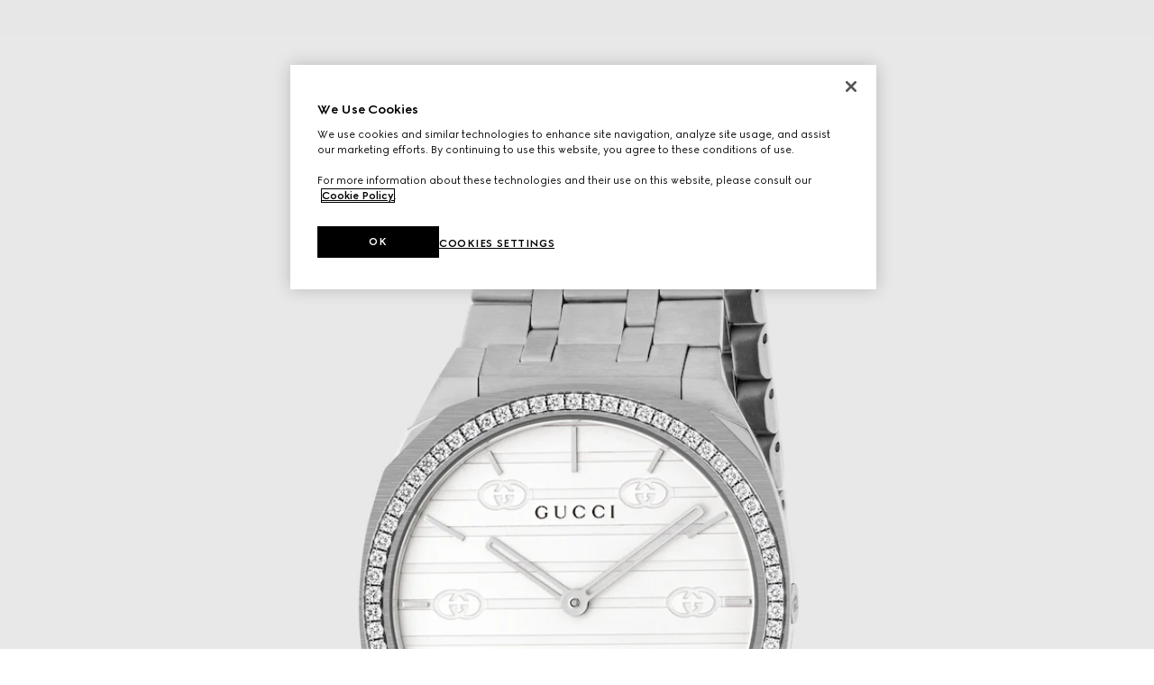

--- FILE ---
content_type: text/html; charset=utf-8
request_url: https://www.gucci.com/hu/en_gb/pr/jewellery-watches/watches/watches-for-women/gucci-25h-watch-34mm-p-673109I16F01108
body_size: 123000
content:
<!DOCTYPE html><html lang="en_gb" dir="ltr"><head><meta charSet="utf-8"/><meta name="viewport" content="width=device-width, initial-scale=1"/><link rel="preload" as="image" imageSrcSet="https://media.gucci.com/style/DarkGray_Center_0_0_490x490/1627284605/673109_I16F0_1108_001_100_0000_Light-gucci-25h-watch-34mm.jpg 490w, https://media.gucci.com/style/DarkGray_Center_0_0_980x980/1627284605/673109_I16F0_1108_001_100_0000_Light-gucci-25h-watch-34mm.jpg 980w, https://media.gucci.com/style/DarkGray_Center_0_0_1200x1200/1627284605/673109_I16F0_1108_001_100_0000_Light-gucci-25h-watch-34mm.jpg 1200w" fetchPriority="high"/><link rel="stylesheet" href="/pdp/_next/static/css/c6e36649de7a1ee7.css" data-precedence="next"/><link rel="stylesheet" href="/pdp/_next/static/css/6f09741be25e2c75.css" data-precedence="next"/><link rel="stylesheet" href="/pdp/_next/static/css/e793c635f55d5710.css" data-precedence="next"/><link rel="stylesheet" href="/pdp/_next/static/css/3f2b5ca4c0ecb6ca.css" data-precedence="next"/><link rel="stylesheet" href="/pdp/_next/static/css/e8399bfb8f4c3786.css" data-precedence="next"/><link rel="stylesheet" href="/pdp/_next/static/css/df2e63cf414d81a7.css" data-precedence="next"/><link rel="stylesheet" href="/pdp/_next/static/css/981bdabe47d8961e.css" data-precedence="next"/><link rel="stylesheet" href="/pdp/_next/static/css/58c7b2d4c60e0c2a.css" data-precedence="next"/><link rel="stylesheet" href="/pdp/_next/static/css/88506212e4826c10.css" data-precedence="next"/><link rel="stylesheet" href="/pdp/_next/static/css/ac67592d207f2c06.css" data-precedence="next"/><link rel="stylesheet" href="/pdp/_next/static/css/02e8ff4c917b9c8e.css" data-precedence="next"/><link rel="stylesheet" href="/pdp/_next/static/css/f8c17200dbfc7d6d.css" data-precedence="next"/><link rel="stylesheet" href="/pdp/_next/static/css/3c102cf222a57e06.css" data-precedence="next"/><link rel="stylesheet" href="/pdp/_next/static/css/2e6b2c0132d6f8f6.css" data-precedence="next"/><link rel="stylesheet" href="/pdp/_next/static/css/248aaf6f70b6d108.css" data-precedence="next"/><link rel="stylesheet" href="/pdp/_next/static/css/396d3f3c55d78686.css" data-precedence="next"/><link rel="stylesheet" href="/pdp/_next/static/css/33ee74a05f13f252.css" data-precedence="next"/><link rel="stylesheet" href="/pdp/_next/static/css/aa45ba265c1bb218.css" data-precedence="next"/><link rel="preload" as="script" fetchPriority="low" href="/pdp/_next/static/chunks/webpack-1ea51a44f68b95e2.js"/><script type="text/javascript" src="https://www.gucci.com/static/c6518ce22ca4f05c60ad3b5f0ef2bf8454a63794300564" async ></script><script src="/pdp/_next/static/chunks/f08fbefd-d06359e56447774b.js" async=""></script><script src="/pdp/_next/static/chunks/6374-db6833a51476d6d5.js" async=""></script><script src="/pdp/_next/static/chunks/main-app-3a72d3c0a88f3ff5.js" async=""></script><script src="/pdp/_next/static/chunks/8865a18d-186a7f09fdd4e2c1.js" async=""></script><script src="/pdp/_next/static/chunks/2248-f04aaea4352c6c3b.js" async=""></script><script src="/pdp/_next/static/chunks/4872-64823ec4700b9a7a.js" async=""></script><script src="/pdp/_next/static/chunks/2595-6f5c427957f18ea8.js" async=""></script><script src="/pdp/_next/static/chunks/766-0b7ced2ba5c1dd12.js" async=""></script><script src="/pdp/_next/static/chunks/1069-1117a68bb25487f8.js" async=""></script><script src="/pdp/_next/static/chunks/3833-96a68f3cac0c55eb.js" async=""></script><script src="/pdp/_next/static/chunks/app/%5Bcountry%5D/%5Blanguage%5D/pr/%5B...product%5D/page-c90f36339010b2bf.js" async=""></script><script src="https://componentsfront.guccidigital.io/analytics/index.umd.js" async=""></script><script src="https://cdn-pci.optimizely.com/js/5016740305.js" async=""></script><script src="https://componentsfront.guccidigital.io/riskified/riskified.js" async=""></script><link rel="shortcut icon" href="/_ui/responsive/common/images/favicon.png"/><link rel="apple-touch-icon" href="https://componentsfront.guccidigital.io/design-system/public/icons/AppIcon_Light_120.png" sizes="120x120"/><link rel="apple-touch-icon" href="https://componentsfront.guccidigital.io/design-system/public/icons/AppIcon_Light_152.png" sizes="152x152"/><link rel="apple-touch-icon" href="https://componentsfront.guccidigital.io/design-system/public/icons/AppIcon_Light_167.png" sizes="167x167"/><link rel="apple-touch-icon" href="https://componentsfront.guccidigital.io/design-system/public/icons/AppIcon_Light_180.png" sizes="180x180"/><link rel="modulepreload" href="https://www.gucci.com/deps/_static/react@18.2.0"/><link rel="modulepreload" href="https://www.gucci.com/deps/_static/react-dom@18.2.0"/><link rel="modulepreload" href="https://www.gucci.com/deps/_static/react@18.2.0/jsx-runtime"/><link rel="modulepreload" href="https://www.gucci.com/deps/_static/react-dom@18.2.0/client"/><link rel="modulepreload" href="https://www.gucci.com/deps/_static/react-dom@18.2.0/es2022/client.mjs"/><link rel="modulepreload" href="https://www.gucci.com/deps/_static/react@18.2.0/es2022/react.mjs"/><link rel="modulepreload" href="https://www.gucci.com/deps/_static/scheduler@^0.23.0?target=es2022"/><link rel="modulepreload" href="https://www.gucci.com/deps/_static/scheduler@0.23.2/es2022/scheduler.mjs"/><link rel="modulepreload" href="https://www.gucci.com/deps/_static/react-dom@18.2.0/es2022/react-dom.mjs"/><link rel="modulepreload" href="https://www.gucci.com/deps/_static/react@18.2.0/es2022/jsx-runtime.mjs"/><title>GUCCI 25H watch, 34mm in steel | GUCCI® HU</title><meta name="description" content="Shop the GUCCI 25H watch, 34mm at GUCCI.COM. Enjoy Free Shipping and Complimentary Gift Wrapping."/><meta name="robots" content="index, follow"/><link rel="canonical" href="https://www.gucci.com/hu/en_gb/pr/jewellery-watches/watches/watches-for-women/gucci-25h-watch-34mm-p-673109I16F01108"/><meta property="og:title" content="Gucci - GUCCI 25H watch, 34mm"/><meta property="og:description" content="GUCCI 25H watch, 34mm steel"/><meta property="og:url" content="https://www.gucci.com/hu/en_gb/pr/jewellery-watches/watches/watches-for-women/gucci-25h-watch-34mm-p-673109I16F01108"/><meta property="og:image" content="https://media.gucci.com/style/DarkGray_Center_0_0_600x314/1627284605/673109_I16F0_1108_001_100_0000_Light-gucci-25h-watch-34mm.jpg"/><meta property="og:image:type" content="image/jpg"/><meta property="og:image" content="https://media.gucci.com/style/DarkGray_Center_0_0_490x490/1627284605/673109_I16F0_1108_001_100_0000_Light-gucci-25h-watch-34mm.jpg"/><meta property="og:image:type" content="image/jpg"/><meta name="twitter:card" content="summary_large_image"/><meta name="twitter:site" content="@gucci"/><meta name="twitter:creator" content="@gucci"/><meta name="twitter:title" content="Gucci - GUCCI 25H watch, 34mm"/><meta name="twitter:description" content="GUCCI 25H watch, 34mm steel"/><meta name="twitter:image" content="https://media.gucci.com/style/DarkGray_Center_0_0_600x314/1627284605/673109_I16F0_1108_001_100_0000_Light-gucci-25h-watch-34mm.jpg"/><meta name="twitter:image" content="https://media.gucci.com/style/DarkGray_Center_0_0_490x490/1627284605/673109_I16F0_1108_001_100_0000_Light-gucci-25h-watch-34mm.jpg"/><link rel="stylesheet" href="https://www.gucci.com/design-system-assets/_public/latest/common.min.css"/><script src="https://componentsfront.guccidigital.io/web_tracking_compliance/index.js" defer=""></script><script src="https://componentsfront.guccidigital.io/speedcurve/speedcurve.js" defer=""></script><script src="https://cdn.speedcurve.com/js/lux.js?id=111210459" defer=""></script><script type="module">
import {datadogLogs} from "https://www.gucci.com/deps/_static/@datadog/browser-logs@6.4.0"
window.DD_LOGS_REPLATFORMING = datadogLogs;
</script><script src="/pdp/_next/static/chunks/polyfills-42372ed130431b0a.js" noModule=""></script>
<script>(window.BOOMR_mq=window.BOOMR_mq||[]).push(["addVar",{"rua.upush":"false","rua.cpush":"true","rua.upre":"false","rua.cpre":"true","rua.uprl":"false","rua.cprl":"false","rua.cprf":"false","rua.trans":"SJ-f8d64874-2a2e-4bc8-aa78-f722e4e19227","rua.cook":"false","rua.ims":"false","rua.ufprl":"false","rua.cfprl":"true","rua.isuxp":"false","rua.texp":"norulematch","rua.ceh":"false","rua.ueh":"false","rua.ieh.st":"0"}]);</script>
<script>!function(){function o(n,i){if(n&&i)for(var r in i)i.hasOwnProperty(r)&&(void 0===n[r]?n[r]=i[r]:n[r].constructor===Object&&i[r].constructor===Object?o(n[r],i[r]):n[r]=i[r])}try{var n=decodeURIComponent("%7B%0A%20%20%20%20%22RT%22%3A%20%7B%0A%20%20%20%20%20%20%20%20%22cookie%22%3A%20%22%22%0A%20%20%20%20%7D%0A%7D");if(n.length>0&&window.JSON&&"function"==typeof window.JSON.parse){var i=JSON.parse(n);void 0!==window.BOOMR_config?o(window.BOOMR_config,i):window.BOOMR_config=i}}catch(r){window.console&&"function"==typeof window.console.error&&console.error("mPulse: Could not parse configuration",r)}}();</script>
                              <script>!function(e){var n="https://s.go-mpulse.net/boomerang/";if("True"=="True")e.BOOMR_config=e.BOOMR_config||{},e.BOOMR_config.PageParams=e.BOOMR_config.PageParams||{},e.BOOMR_config.PageParams.pci=!0,n="https://s2.go-mpulse.net/boomerang/";if(window.BOOMR_API_key="S9ASQ-G4N32-5WU5H-GLJH3-YANFZ",function(){function e(){if(!r){var e=document.createElement("script");e.id="boomr-scr-as",e.src=window.BOOMR.url,e.async=!0,o.appendChild(e),r=!0}}function t(e){r=!0;var n,t,a,i,d=document,O=window;if(window.BOOMR.snippetMethod=e?"if":"i",t=function(e,n){var t=d.createElement("script");t.id=n||"boomr-if-as",t.src=window.BOOMR.url,BOOMR_lstart=(new Date).getTime(),e=e||d.body,e.appendChild(t)},!window.addEventListener&&window.attachEvent&&navigator.userAgent.match(/MSIE [67]\./))return window.BOOMR.snippetMethod="s",void t(o,"boomr-async");a=document.createElement("IFRAME"),a.src="about:blank",a.title="",a.role="presentation",a.loading="eager",i=(a.frameElement||a).style,i.width=0,i.height=0,i.border=0,i.display="none",o.appendChild(a);try{O=a.contentWindow,d=O.document.open()}catch(_){n=document.domain,a.src="javascript:var d=document.open();d.domain='"+n+"';void 0;",O=a.contentWindow,d=O.document.open()}if(n)d._boomrl=function(){this.domain=n,t()},d.write("<bo"+"dy onload='document._boomrl();'>");else if(O._boomrl=function(){t()},O.addEventListener)O.addEventListener("load",O._boomrl,!1);else if(O.attachEvent)O.attachEvent("onload",O._boomrl);d.close()}function a(e){window.BOOMR_onload=e&&e.timeStamp||(new Date).getTime()}if(!window.BOOMR||!window.BOOMR.version&&!window.BOOMR.snippetExecuted){window.BOOMR=window.BOOMR||{},window.BOOMR.snippetStart=(new Date).getTime(),window.BOOMR.snippetExecuted=!0,window.BOOMR.snippetVersion=14,window.BOOMR.url=n+"S9ASQ-G4N32-5WU5H-GLJH3-YANFZ";var i=document.currentScript||document.getElementsByTagName("script")[0],o=i.parentNode,r=!1,d=document.createElement("link");if(d.relList&&"function"==typeof d.relList.supports&&d.relList.supports("preload")&&"as"in d)window.BOOMR.snippetMethod="p",d.href=window.BOOMR.url,d.rel="preload",d.as="script",d.addEventListener("load",e),d.addEventListener("error",function(){t(!0)}),setTimeout(function(){if(!r)t(!0)},3e3),BOOMR_lstart=(new Date).getTime(),o.appendChild(d);else t(!1);if(window.addEventListener)window.addEventListener("load",a,!1);else if(window.attachEvent)window.attachEvent("onload",a)}}(),"".length>0)if(e&&"performance"in e&&e.performance&&"function"==typeof e.performance.setResourceTimingBufferSize)e.performance.setResourceTimingBufferSize();!function(){if(BOOMR=e.BOOMR||{},BOOMR.plugins=BOOMR.plugins||{},!BOOMR.plugins.AK){var n="true"=="true"?1:0,t="",a="clp62aqxij7zg2mcbnyq-f-745945414-clientnsv4-s.akamaihd.net",i="false"=="true"?2:1,o={"ak.v":"39","ak.cp":"1682951","ak.ai":parseInt("487174",10),"ak.ol":"0","ak.cr":9,"ak.ipv":4,"ak.proto":"h2","ak.rid":"28101b8","ak.r":42223,"ak.a2":n,"ak.m":"dscx","ak.n":"essl","ak.bpcip":"18.223.237.0","ak.cport":54448,"ak.gh":"23.66.124.147","ak.quicv":"","ak.tlsv":"tls1.3","ak.0rtt":"","ak.0rtt.ed":"","ak.csrc":"-","ak.acc":"","ak.t":"1770130289","ak.ak":"hOBiQwZUYzCg5VSAfCLimQ==jX5aP/xRBe4HFbvDtyTUug/qnAzi+SKCne8sO0NaLWnjh7tGHoE5GD3+iGI+GrLVGz/+bRlI4JYxda0zhCQ6gwgyh/m8QUysb0NYsZB1w55luGTj/hsvys1klNl8eEyoGjNxJjD0VD6zKTmYB/EiEB20ZyHFr4qsKam2I2EHHyEO/k/5tw/SR6015HziL7LVGxs7bFi0NIEgUhACYvAmgg9QES1v6gC/qFBbxIl59vsWWT5x+6MDEnOxMB4ULdaluxA/HM4CHmf0bEXi8X7HTbmEB/qGy4EVHiu4q5IUBOkbmokBz4X3as12YbqQgyYjjRzwVRJMlEMy9ceQHqFwW1JxMSJVZRcseT5n/Sr4/cyewb+rLxCD4u4pZNxY6jdglJtui/meH3TpADW4389DnEvycIw556M/Htb3iatmZz8=","ak.pv":"341","ak.dpoabenc":"","ak.tf":i};if(""!==t)o["ak.ruds"]=t;var r={i:!1,av:function(n){var t="http.initiator";if(n&&(!n[t]||"spa_hard"===n[t]))o["ak.feo"]=void 0!==e.aFeoApplied?1:0,BOOMR.addVar(o)},rv:function(){var e=["ak.bpcip","ak.cport","ak.cr","ak.csrc","ak.gh","ak.ipv","ak.m","ak.n","ak.ol","ak.proto","ak.quicv","ak.tlsv","ak.0rtt","ak.0rtt.ed","ak.r","ak.acc","ak.t","ak.tf"];BOOMR.removeVar(e)}};BOOMR.plugins.AK={akVars:o,akDNSPreFetchDomain:a,init:function(){if(!r.i){var e=BOOMR.subscribe;e("before_beacon",r.av,null,null),e("onbeacon",r.rv,null,null),r.i=!0}return this},is_complete:function(){return!0}}}}()}(window);</script></head><body><div hidden=""><!--$--><!--/$--></div><div id="header" data-testid="ssi-header" data-client-props="">
    
    
      
      <style data-styled="true" data-styled-version="5.3.6">.bFwKDs{background:var(--g-color-background,white);box-shadow:0 4px 8px rgb(0 0 0 / 8%);display:block;}/*!sc*/
.bFwKDs[data-isopen='false']{display:none;}/*!sc*/
.bFwKDs > span:first-child{position:absolute;-webkit-transform:translate(0,-12px);-ms-transform:translate(0,-12px);transform:translate(0,-12px);}/*!sc*/
data-styled.g40[id="Flyout__FlyoutContent-sc-c6195314-0"]{content:"bFwKDs,"}/*!sc*/
.fhJsMI{position:relative;color:var(--g-color-foreground);-webkit-transition:min-height 0.8s cubic-bezier(0.5,0,0,1);transition:min-height 0.8s cubic-bezier(0.5,0,0,1);will-change:min-height;z-index:var(--g-header-container-z-index,100);min-height:var(--g-rbc-header-height,--g-header-expanded-height);}/*!sc*/
.fhJsMI[data-expanded='true'][data-transparent='false']{--g-rbc-logo-width:calc(100vw - 2rem);min-height:calc( var(--g-rbc-logo-width) / 6.247 + var(--g-rbc-header-height,--g-header-expanded-height) + 1.5rem );}/*!sc*/
@media screen and (min-width:768px){.fhJsMI[data-expanded='true'][data-transparent='false']{--g-rbc-logo-width:calc(100vw - 4rem);}}/*!sc*/
@media screen and (min-width:1024px){.fhJsMI[data-expanded='true'][data-transparent='false']{--g-rbc-logo-width:calc(100vw - 8rem);}}/*!sc*/
@media screen and (min-width:1366px){.fhJsMI[data-expanded='true'][data-transparent='false']{--g-rbc-logo-width:calc(1440px - 8rem);}}/*!sc*/
.fhJsMI a,.fhJsMI button{color:var(--g-color-foreground);}/*!sc*/
data-styled.g65[id="Header-styles__HeaderContainer-sc-8c19c597-0"]{content:"fhJsMI,"}/*!sc*/
.jnSwcv{position:fixed;top:0;left:0;right:0;background:var(--g-color-background);}/*!sc*/
.jnSwcv[data-transparent='true']{background:transparent;}/*!sc*/
.jnSwcv[data-is-big-logo='false'],.jnSwcv[data-transparent='false']{-webkit-transition:background 1.2s ease;transition:background 1.2s ease;will-change:background;}/*!sc*/
data-styled.g66[id="Header-styles__FixedContainer-sc-8c19c597-1"]{content:"jnSwcv,"}/*!sc*/
.fMiCPf{box-sizing:border-box;margin:0 auto;max-width:1440px;padding:1.5rem 1rem;}/*!sc*/
.fMiCPf[data-transparent='true']{--g-color-foreground:var(--g-color-white);}/*!sc*/
.fMiCPf[data-transparent='true'][data-transparent-inversed='true']{--g-color-foreground:var(--g-color-black);}/*!sc*/
@media screen and (min-width:768px){.fMiCPf{padding:1.5rem 2rem;}}/*!sc*/
@media screen and (min-width:1024px){.fMiCPf{padding:1.5rem 4rem;}}/*!sc*/
data-styled.g67[id="Header-styles__ContentContainer-sc-8c19c597-2"]{content:"fMiCPf,"}/*!sc*/
.bEdOlU{display:-webkit-box;display:-webkit-flex;display:-ms-flexbox;display:flex;-webkit-align-items:center;-webkit-box-align:center;-ms-flex-align:center;align-items:center;-webkit-box-pack:end;-webkit-justify-content:flex-end;-ms-flex-pack:end;justify-content:flex-end;height:24px;position:relative;}/*!sc*/
@media screen and (min-width:1024px){.bEdOlU{-webkit-box-pack:justify;-webkit-justify-content:space-between;-ms-flex-pack:justify;justify-content:space-between;}}/*!sc*/
data-styled.g68[id="Header-styles__HeaderContent-sc-8c19c597-3"]{content:"bEdOlU,"}/*!sc*/
:root{--g-rbc-header-height:0px;--g-rbc-header-base-height:72px;}/*!sc*/
.g-header-transparency-override[data-header-transparency-mode="opaque"] .g-rbc-header-sentinel-node{display:inline-block;position:fixed;width:1px;height:1px;margin:0;padding:0;border:none;outline:none;pointer-events:none;-webkit-user-select:none;-moz-user-select:none;-ms-user-select:none;user-select:none;left:-120vw;top:-120vh;}/*!sc*/
.g-header-transparency-override[data-header-transparency-mode="transparent"] .g-rbc-header-sentinel-node{display:inline-block;position:fixed;width:1px;height:1px;margin:0;padding:0;border:none;outline:none;pointer-events:none;-webkit-user-select:none;-moz-user-select:none;-ms-user-select:none;user-select:none;left:44vw;top:44vh;}/*!sc*/
data-styled.g70[id="sc-global-PLUBC1"]{content:"sc-global-PLUBC1,"}/*!sc*/
.kPIfWO{-webkit-transition:opacity 0.8s cubic-bezier(0.5,0,0,1),width 0.8s cubic-bezier(0.5,0,0,1),-webkit-transform 0.8s cubic-bezier(0.5,0,0,1),padding-bottom 0.8s cubic-bezier(0.5,0,0,1);-webkit-transition:opacity 0.8s cubic-bezier(0.5,0,0,1),width 0.8s cubic-bezier(0.5,0,0,1),transform 0.8s cubic-bezier(0.5,0,0,1),padding-bottom 0.8s cubic-bezier(0.5,0,0,1);transition:opacity 0.8s cubic-bezier(0.5,0,0,1),width 0.8s cubic-bezier(0.5,0,0,1),transform 0.8s cubic-bezier(0.5,0,0,1),padding-bottom 0.8s cubic-bezier(0.5,0,0,1);width:143px;height:0;padding-bottom:0;will-change:width,transform,padding-bottom;-webkit-transform:translate3d(0,-24px,0);-ms-transform:translate3d(0,-24px,0);transform:translate3d(0,-24px,0);}/*!sc*/
.kPIfWO[data-expanded='true']{width:100%;-webkit-transform:translate3d(0,24px,0);-ms-transform:translate3d(0,24px,0);transform:translate3d(0,24px,0);height:auto;padding-bottom:24px;}/*!sc*/
@media screen and (min-width:1024px){.kPIfWO{margin:0 auto;}}/*!sc*/
.kPIfWO a svg{outline-offset:inherit;outline:inherit;}/*!sc*/
.kPIfWO a:focus-visible{outline-offset:0;outline:3px solid var(--g-color-accessibility);}/*!sc*/
data-styled.g71[id="Logo-styles__LogoContainer-sc-2c6dfc6a-0"]{content:"kPIfWO,"}/*!sc*/
.gZEnNe{-webkit-box-flex:1;-webkit-flex-grow:1;-ms-flex-positive:1;flex-grow:1;}/*!sc*/
@media screen and (min-width:1024px){.gZEnNe{-webkit-box-flex:unset;-webkit-flex-grow:unset;-ms-flex-positive:unset;flex-grow:unset;}}/*!sc*/
data-styled.g72[id="Logo-styles__LogoAnchor-sc-2c6dfc6a-1"]{content:"gZEnNe,"}/*!sc*/
.cfGGEb{position:absolute;-webkit-transform:translateY(-20px);-ms-transform:translateY(-20px);transform:translateY(-20px);}/*!sc*/
.cfGGEb a{display:inline-block;top:0;-webkit-transform:translateX(-10000px);-ms-transform:translateX(-10000px);transform:translateX(-10000px);}/*!sc*/
.cfGGEb a:focus{-webkit-transform:translateX(0);-ms-transform:translateX(0);transform:translateX(0);}/*!sc*/
data-styled.g73[id="SkipToMainContent-styles__SkipLinkContainer-sc-9aae8c7d-0"]{content:"cfGGEb,"}/*!sc*/
.bvYFNM{-webkit-align-items:baseline;-webkit-box-align:baseline;-ms-flex-align:baseline;align-items:baseline;position:relative;display:-webkit-box;display:-webkit-flex;display:-ms-flexbox;display:flex;padding:0;margin:0;list-style:none;line-height:0;}/*!sc*/
.bvYFNM > li{padding-left:1rem;}/*!sc*/
@media screen and (min-width:1024px){.bvYFNM > li{padding-left:1.5rem;}}/*!sc*/
[dir='rtl'] .HeaderActions-styles__Wrapper-sc-87b5abec-0 > li{padding-right:1rem;padding-left:0;}/*!sc*/
@media screen and (min-width:1024px){[dir='rtl'] .HeaderActions-styles__Wrapper-sc-87b5abec-0 > li{padding-right:1.5rem;}}/*!sc*/
.bvYFNM > li > button,.bvYFNM > li > nav > button{-webkit-align-items:center;-webkit-box-align:center;-ms-flex-align:center;align-items:center;background:transparent;border:0;box-sizing:border-box;cursor:pointer;display:-webkit-box;display:-webkit-flex;display:-ms-flexbox;display:flex;font-family:inherit;font-size:0.75rem;font-weight:700;gap:0.5rem;padding:0;}/*!sc*/
data-styled.g86[id="HeaderActions-styles__Wrapper-sc-87b5abec-0"]{content:"bvYFNM,"}/*!sc*/
.jiiHjr{position:relative;}/*!sc*/
data-styled.g87[id="Cart-styles__CartIconButton-sc-a5ca1fd0-0"]{content:"jiiHjr,"}/*!sc*/
.dbffFM{padding:2rem 1rem;}/*!sc*/
.dbffFM li{list-style:none;margin-bottom:2rem;}/*!sc*/
.dbffFM li a{-webkit-text-decoration:none;text-decoration:none;}/*!sc*/
.dbffFM li:last-child{border-bottom:none;margin-bottom:0;}/*!sc*/
data-styled.g104[id="MyAccountList-styles__FlyoutList-sc-863bbbc3-0"]{content:"dbffFM,"}/*!sc*/
.gCCIJd{box-shadow:0 8px 24px rgba(0,0,0,0.1);border-radius:4px;margin:0 1rem;z-index:10;-webkit-transform:translate(0,16px);-ms-transform:translate(0,16px);transform:translate(0,16px);position:fixed;left:0;right:0;}/*!sc*/
.gCCIJd > span:first-child{display:none;}/*!sc*/
@media screen and (min-width:768px) and (max-width:1023px){.gCCIJd{margin:0 2rem;}}/*!sc*/
@media screen and (min-width:1024px){.gCCIJd{min-width:220px;margin:0;position:absolute;left:unset;right:0;}[dir='rtl'] .MyAccountFlyout-styles__FlyoutContainer-sc-e3ead7ad-0{left:0;right:unset;}.gCCIJd > span:first-child{display:none;}}/*!sc*/
data-styled.g106[id="MyAccountFlyout-styles__FlyoutContainer-sc-e3ead7ad-0"]{content:"gCCIJd,"}/*!sc*/
.jqLHmC{display:contents;}/*!sc*/
data-styled.g116[id="NavigationButton-styles__Nav-sc-70ae5af8-0"]{content:"jqLHmC,"}/*!sc*/
.bJEACc{display:none;text-transform:uppercase;-webkit-transition:color 0.8s cubic-bezier(0.5,0,0,1);transition:color 0.8s cubic-bezier(0.5,0,0,1);}/*!sc*/
@media screen and (min-width:1024px){.bJEACc{display:block;}}/*!sc*/
data-styled.g117[id="NavigationButton-styles__MenuText-sc-70ae5af8-1"]{content:"bJEACc,"}/*!sc*/
.idyNVi{-webkit-align-items:center;-webkit-box-align:center;-ms-flex-align:center;align-items:center;background:transparent;border:0;box-sizing:border-box;cursor:pointer;display:-webkit-box;display:-webkit-flex;display:-ms-flexbox;display:flex;font-family:inherit;font-size:0.75rem;font-weight:700;gap:0.5rem;color:inherit;visibility:hidden;pointer-events:none;}/*!sc*/
@media screen and (min-width:1024px){.idyNVi{display:inherit;opacity:1;-webkit-transition:opacity 0.8s cubic-bezier(0.5,0,0,1),visibility 0.8s cubic-bezier(0.5,0,0,1);transition:opacity 0.8s cubic-bezier(0.5,0,0,1),visibility 0.8s cubic-bezier(0.5,0,0,1);visibility:visible;pointer-events:unset;}.idyNVi:focus-within{opacity:1;visibility:visible;pointer-events:unset;}.idyNVi[data-hide='true']{opacity:0;pointer-events:none;}}/*!sc*/
.idyNVi span{-webkit-transition:color 0.8s cubic-bezier(0.5,0,0,1);transition:color 0.8s cubic-bezier(0.5,0,0,1);}/*!sc*/
.idyNVi svg{-webkit-transition:rotate 0.8s cubic-bezier(0.5,0,0,1);transition:rotate 0.8s cubic-bezier(0.5,0,0,1);}/*!sc*/
.idyNVi:hover svg{rotate:90deg;}/*!sc*/
data-styled.g118[id="ContactUs-styles__Button-sc-a1042eb7-0"]{content:"idyNVi,"}/*!sc*/
</style><link rel="stylesheet" href="https://prd-gucci-store-services.guccidigital.io/_next/static/chunks/markup/header-footer/bundle/css/layoutCSS.59b6c43a2438dde101b1.bundle.css?version=03ebba3">
      <div id="header-new-exp" data-testid="header-new-exp" data-header="[base64]/[base64]/[base64]" data-locale="hu-en_gb" data-microcopy="[base64]/[base64]/[base64]" data-features=[base64] ><div id="inner-header-wrapper" style="pointer-events:none"><div id="g-rbc-header-container" data-testid="header" data-react-ds-version="5.8.4" data-ui-kit-version="5.7.1" data-react-version="18.2.0" data-expanded="false" data-transparent="true" style="--g-header-expanded-height:0px" class="Header-styles__HeaderContainer-sc-8c19c597-0 fhJsMI"><span class="g-rbc-header-sentinel-node" aria-hidden="true"></span><div data-transparent="true" data-is-big-logo="false" class="Header-styles__FixedContainer-sc-8c19c597-1 jnSwcv"><div data-testid="header-container" data-transparent="true" data-transparent-inversed="true" class="Header-styles__ContentContainer-sc-8c19c597-2 fMiCPf"><div class="SkipToMainContent-styles__SkipLinkContainer-sc-9aae8c7d-0 cfGGEb"><a href="#mainContent" class="_link_en2jp_1 _is-body-small_en2jp_114    " data-testid="link"><span>Skip to main content</span></a></div><div class="Header-styles__HeaderContent-sc-8c19c597-3 bEdOlU"><button data-hide="false" id="open_contact_us_drawer_header" aria-haspopup="dialog" class="ContactUs-styles__Button-sc-a1042eb7-0 idyNVi"><svg class=" " width="16" height="16" viewBox="0 0 16 16" fill="none" xmlns="http://www.w3.org/2000/svg" aria-hidden="true"><path d="M12 8.75H8.75V12H7.25V8.75H4V7.25H7.25V4H8.75V7.25H12V8.75Z" fill="var(--_g-icon-fill-color)"></path></svg><span>Contact Us</span></button><ul data-testid="header-actions" class="HeaderActions-styles__Wrapper-sc-87b5abec-0 bvYFNM"><li><button aria-label="my shopping bag" data-testid="cart" aria-expanded="false" aria-haspopup="dialog" aria-controls="minicart-flyout-container" class="Cart-styles__CartIconButton-sc-a5ca1fd0-0 jiiHjr"><svg class=" " width="24" height="24" viewBox="0 0 24 24" fill="none" xmlns="http://www.w3.org/2000/svg" aria-hidden="true"><path d="M18.0002 7H15.7502V5.75C15.7502 4.79 14.9702 4 14.0002 4H9.99023C9.03023 4 8.24023 
						4.78 8.24023 5.75V7H5.99023C4.89023 7 3.99023 7.89 3.99023 9V18C3.99023 19.1 4.88023 20 
						5.99023 20H17.9902C19.0902 20 19.9902 19.11 19.9902 18V9C19.9902 7.9 19.1002 7 17.9902 
						7H18.0002ZM9.75023 5.75C9.75023 5.61 9.86023 5.5 10.0002 5.5H14.0102C14.1502 5.5 14.2602 
						5.61 14.2602 5.75V7H9.76023V5.75H9.75023ZM18.5002 18.01C18.5002 18.28 18.2802 18.51 18.0002 
						18.51H6.00023C5.73023 18.51 5.50023 18.29 5.50023 18.01V9.01C5.50023 8.74 5.72023 8.51 6.00023 
						8.51H8.25023V10.01H9.75023V8.51H14.2502V10.01H15.7502V8.51H18.0002C18.2702 8.51 18.5002 8.73 
						18.5002 9.01V18.01Z" fill="var(--_g-icon-fill-color)"></path></svg></button></li><li><button data-testid="account-icon" aria-label="my account" aria-expanded="false" aria-haspopup="dialog" aria-controls="my-account-flyout-wrapper"><svg class="_my-account_1toe5_1   " width="24" height="24" viewBox="0 0 24 24" fill="none" xmlns="http://www.w3.org/2000/svg" aria-hidden="true"><path class="_no-logged_1toe5_4" d="M12 14C14.76 14 17 11.76 17 9C17 6.24 14.76 4 12 4C9.24 4 7 6.24 7 9C7 11.76 9.24 14 12 14ZM12 5.5C13.93 5.5 15.5 7.07 15.5 9C15.5 10.93 13.93 12.5 12 12.5C10.07 12.5 8.5 10.93 8.5 9C8.5 7.07 10.07 5.5 12 5.5ZM18.75 18V20H17.25V18C17.25 17.31 16.69 16.75 16 16.75H8C7.31 16.75 6.75 17.31 6.75 18V20H5.25V18C5.25 16.48 6.48 15.25 8 15.25H16C17.52 15.25 18.75 16.48 18.75 18Z" fill="var(--_g-icon-fill-color)"></path><path class="_logged_1toe5_1" d="M11.75 14C14.51 14 16.75 11.76 16.75 9C16.75 6.24 14.51 4 11.75 4C8.99 4 6.75 6.24 6.75 9C6.75 11.76 8.99 14 11.75 14ZM5 20V18C5 16.48 6.23 15.25 7.75 15.25H15.75C17.27 15.25 18.5 16.48 18.5 18V20H5Z" fill="var(--_g-icon-fill-color)"></path></svg></button><div id="my-account-flyout-wrapper"><div class="Flyout__FlyoutContent-sc-c6195314-0 bFwKDs MyAccountFlyout-styles__FlyoutContainer-sc-e3ead7ad-0 gCCIJd my-account-flyout-container with-theme-default" data-testid="my-account-flyout-container" data-isopen="false"><span aria-hidden="true"><svg width="13" height="9" viewBox="0 0 13 9" fill="none" xmlns="http://www.w3.org/2000/svg"><path d="M6.5 0L12.9952 8.25L0.00480938 8.25L6.5 0Z" fill="white"></path></svg></span><ul data-testid="flyout-wrapper" class="MyAccountList-styles__FlyoutList-sc-863bbbc3-0 dbffFM"><li><a aria-label="Sign In" href="/hu/en_gb/signIn" class="is-title-s">Sign In</a></li><li><a aria-label="My Orders" href="/hu/en_gb/my-account/orders" class="is-title-s">My Orders</a></li><li><a aria-label="Account Settings" href="/hu/en_gb/myaccount-settings" class="is-title-s">Account Settings</a></li><li><a aria-label="Address Book" href="/hu/en_gb/my-account/addressbook" class="is-title-s">Address Book</a></li><li><a aria-label="Wallet" href="/hu/en_gb/my-account/wallet" class="is-title-s">Wallet</a></li><li><a aria-label="Saved Items" href="/hu/en_gb/wishlist/saved-items" class="is-title-s">Saved Items</a></li><li><a aria-label="My Appointments" href="/web/baa/hu/en_gb/appointments" class="is-title-s">My Appointments</a></li></ul></div></div></li><li><button id="search-btn-header" aria-label="search" aria-haspopup="dialog" aria-expanded="false"><svg class=" " width="24" height="24" viewBox="0 0 24 24" fill="none" xmlns="http://www.w3.org/2000/svg" aria-hidden="true"><path d="M20 12C20 7.58 16.42 4 12 4C7.58 4 4 7.58 4 12C4 16.42 7.58 20 12 20C13.94 20 15.72 19.31 17.1 18.16L18.94 20L20 18.94L18.16 17.1C19.31 15.72 20 13.94 20 12ZM12 18.5C8.42 18.5 5.5 15.58 5.5 12C5.5 8.42 8.42 5.5 12 5.5C15.58 5.5 18.5 8.42 18.5 12C18.5 15.58 15.58 18.5 12 18.5Z" fill="var(--_g-icon-fill-color)"></path></svg></button><button style="display:none" data-testid="search-spa-driven-search" aria-label="search" class="header-nav-parent-search search-spa-btn" aria-haspopup="dialog" aria-expanded="false"><svg class=" " width="24" height="24" viewBox="0 0 24 24" fill="none" xmlns="http://www.w3.org/2000/svg" aria-hidden="true"><path d="M20 12C20 7.58 16.42 4 12 4C7.58 4 4 7.58 4 12C4 16.42 7.58 20 12 20C13.94 20 15.72 19.31 17.1 18.16L18.94 20L20 18.94L18.16 17.1C19.31 15.72 20 13.94 20 12ZM12 18.5C8.42 18.5 5.5 15.58 5.5 12C5.5 8.42 8.42 5.5 12 5.5C15.58 5.5 18.5 8.42 18.5 12C18.5 15.58 15.58 18.5 12 18.5Z" fill="var(--_g-icon-fill-color)"></path></svg></button></li><li><nav aria-label="Main" class="NavigationButton-styles__Nav-sc-70ae5af8-0 jqLHmC"><button aria-label="menu toggle" id="menu-icon-btn" aria-haspopup="dialog"><svg class=" " width="24" height="24" viewBox="0 0 24 24" fill="none" xmlns="http://www.w3.org/2000/svg" aria-hidden="true"><path d="M20 6.5H4V5H20V6.5ZM20 11.25H4V12.75H20V11.25ZM20 17.5H4V19H20V17.5Z" fill="var(--_g-icon-fill-color)"></path></svg><span class="NavigationButton-styles__MenuText-sc-70ae5af8-1 bJEACc">MENU</span></button></nav></li></ul></div><div id="logo" data-testid="logo-container" data-expanded="false" style="opacity:1" class="Logo-styles__LogoContainer-sc-2c6dfc6a-0 kPIfWO"><a href="/hu/en_gb/" aria-label="gucci - go to homepage" class="Logo-styles__LogoAnchor-sc-2c6dfc6a-1 gZEnNe"><svg viewBox="0 0 1312 210" fill="none" xmlns="http://www.w3.org/2000/svg" class="
			_brand_icon_113d3_1
			_gucci_logo_1yorg_1
			" aria-label="Logo Gucci" aria-hidden="true"><path fill-rule="evenodd" clip-rule="evenodd" d="M0 104.57C0 44.8817 47.7192 0 111.198 0C137.048 0 159.565 7.14969 180.162 21.426C191.548 29.3368 196.801 35.3334 196.801 42.5984V77.4244H196.547C179.028 35.8408 147.277 9.96344 111.198 9.96344C68.2 9.96344 36.5878 49.8865 36.5878 104.709C36.5878 159.923 68.7092 198.831 112.98 198.831C140.357 198.831 164.68 180.08 164.68 160.707V136.998C164.68 126.803 160.584 118.639 153.155 114.303V114.049H208.442V114.303C201.013 118.639 196.917 126.803 196.917 136.998V165.066C196.917 172.977 191.548 181.649 173.752 192.096C154.937 203.19 132.674 209.187 110.273 209.187C47.3489 209.14 0 164.259 0 104.57ZM360.347 189.375C346.392 177.774 338.593 161.837 338.593 141.933V29.3369C338.593 19.1428 334.497 10.9783 327.069 6.64232V6.38862H382.355V6.64232C374.927 10.9783 370.83 19.1428 370.83 29.3369V137.09C370.83 154.434 376.199 168.087 386.058 178.028C397.328 189.375 414.338 196.017 435.443 196.271C474.739 196.663 500.195 173.692 500.195 140.157V29.3369C500.195 19.1428 496.099 10.9783 488.67 6.64232V6.38862H521.44V6.64232C514.011 10.9783 509.915 19.1428 509.915 29.3369V140.296C509.915 181.349 476.521 209.163 426.094 209.163C397.444 209.14 375.436 201.76 360.347 189.375ZM632.522 104.709C632.522 44.9047 680.241 0 743.72 0C769.431 0 792.088 7.14969 812.684 21.426C824.07 29.3368 829.323 35.3334 829.323 42.5984V77.4244H829.069C811.55 35.8408 779.799 9.96344 743.073 9.96344C700.722 9.96344 669.11 49.8865 669.11 104.709C669.11 159.3 700.722 199.085 744.345 199.085C779.545 199.085 812.8 173.323 834.438 130.609H834.692L829.948 166.819C829.046 173.715 824.07 179.965 812.684 187.853C792.088 202.129 769.431 209.14 743.72 209.14C679.478 208.887 632.522 164.259 632.522 104.709ZM944.872 104.709C944.872 44.9047 992.592 0 1056.07 0C1081.78 0 1104.44 7.14969 1125.03 21.426C1136.42 29.3368 1141.67 35.3334 1141.67 42.5984V77.4244H1141.42C1123.9 35.8408 1092.15 9.96344 1055.42 9.96344C1013.07 9.96344 981.46 49.8865 981.46 104.709C981.46 159.3 1013.07 199.085 1056.7 199.085C1091.89 199.085 1125.15 173.323 1146.79 130.609H1147.04L1142.3 166.819C1141.4 173.715 1136.42 179.965 1125.01 187.853C1104.41 202.129 1081.76 209.14 1056.05 209.14C991.851 208.887 944.872 164.259 944.872 104.709ZM1268.24 179.827V29.3369C1268.24 19.1428 1264.14 10.9783 1256.71 6.64232V6.38862H1312V6.64232C1304.57 10.9783 1300.48 19.1428 1300.48 29.3369V179.827C1300.48 190.021 1304.57 198.185 1312 202.521V202.775H1256.71V202.521C1264.14 198.185 1268.24 190.021 1268.24 179.827Z" fill="var(--_g-logo-fill-color)"></path></svg></a></div></div></div></div><div id="mainContent" tabindex="0"></div></div><div id="navigation" data-testid="ssi-navigation">
		
		<script type="module" crossorigin src="/header-footer/_static/navigation/index--htkJQK4.js"></script>
<link rel="stylesheet" crossorigin href="/header-footer/_static/index-CmjP_Ubm.css">

<link
  rel="modulepreload"
  href="https://www.gucci.com/deps/_static/react@19.1.0"
/>
<link
  rel="modulepreload"
  href="https://www.gucci.com/deps/_static/react-dom@19.1.0"
/>

<div id="navigation-fragment"><div hidden="" id="navigation-fragment-data-env" data-env="eyJzZXJ2aWNlIjoiaGVhZGVyLWZvb3Rlci1tZmUiLCJlbnYiOiJwcmQifQ=="></div><div class="_wrapper_12eyg_1 with-theme-default" style="visibility:hidden;position:fixed;overflow:hidden;width:1px;height:1px;animation:none;transition:none;transform:translateY(-100px);bottom:-10px" id="g-navigation-content" data-open="0"><div><div tabindex="-1" data-focus-trap-fallback="«navigation-fragmentRa»"><div inert="" aria-hidden="true" class="
              _drawer_1qfo3_1
              
              
              
            " role="dialog" aria-modal="true" tabindex="0"><div id="navigation-container" class="_drawer-container_1qfo3_93"><div class="_drawer-content_1qfo3_169"><div class="_container_1rn73_1"><div class="_menuLevelsContainer_1rn73_30" data-testid="menu-levels-container" data-menulevel="l1"><div class="_navList_1rn73_52 _l1_1rn73_69" data-testid="menu-container-level-1" id="menu-container-level-1" data-visibility="false"><ul class="has-p-0 has-m-0"><li class="_listItem_5oyaf_1 _withMenuItemColor_5oyaf_11" data-is-first-non-shoppable-item="false" data-menulevel="l1"><button id="l1_navigation_item_0" aria-haspopup="menu" aria-expanded="false" class="
        _nav-button_16kbx_1
        undefined
        
        " aria-labelledby="label_«navigation-fragmentR4b5q»"><span class="_title-row_16kbx_61"><span class="_label_16kbx_41" id="label_«navigation-fragmentR4b5q»">Gifts</span><span class="_chevron-container_16kbx_182"><span class="_chevron-icon_16kbx_36"><svg class=" " aria-hidden="true" xmlns="http://www.w3.org/2000/svg" width="16" height="16" viewBox="0 0 16 16" fill="none"><path d="M6 12L10 8L6 4" stroke="var(--_g-icon-fill-color)" stroke-width="1.5" stroke-linejoin="round"></path></svg></span></span></span></button><div class="_navList_1rn73_52 _nested_1rn73_72 _l2_1rn73_80" data-testid="menu-container-level-0-2" id="menu-container-level-0-2" data-visibility="false"><button class="_cta_19rcc_1 _is-text-main_19rcc_53      _btn_ydfet_5
        
    "><svg class=" _icon_ydfet_1" aria-hidden="true" xmlns="http://www.w3.org/2000/svg" width="16" height="16" viewBox="0 0 16 16" fill="none"><path d="M10 4L6 8L10 12" stroke="var(--_g-icon-fill-color)" stroke-width="1.5" stroke-linejoin="round"></path></svg><span>BACK</span><span class="_loader_19rcc_25"><svg class="_loading_11iuc_1  " xmlns="http://www.w3.org/2000/svg" width="16" height="16" viewBox="0 0 16 16" fill="none" aria-hidden="true"><path d="M8.1 14C4.74 14 2 11.31 2 8C2 4.69 4.74 2 8.1 2C10.88 2 13.31 3.85 14 6.5L12.55 6.88C12.03 4.89 10.2 3.5 8.1 3.5C5.56 3.5 3.5 5.52 3.5 8C3.5 10.48 5.56 12.5 8.09 12.5C9.97 12.5 11.65 11.39 12.35 9.68L13.74 10.25C12.8 12.53 10.58 14 8.09 14H8.1Z" fill="var(--_g-icon-fill-color)"></path></svg></span></button><div class="has-mt-l has-mb-xxl has-ml-0 has-mr-0" role="heading" aria-level="3"><a class="_anchor_xfm8k_1 is-text-xl-light" href="/hu/en_gb/nst/gifts">Gifts</a></div><div class="_wrapper_1wjgb_1 ThematicNavigation"><div class="_wrapper_yxys0_1"><a class="_anchor_yxys0_33" aria-busy="true" tabindex="-1" data-is-loading="true" href="/hu/en_gb/ca/gifts/gifts-for-women-c-gifts-for-her"><div data-testid="skeleton-wrapper" class="_skeleton-wrapper_1wdzn_2  _is-loading_1wdzn_31  " aria-busy="true" aria-live="polite"><div style="width:100%" class="_image_133mm_1 _is-landscape-standard_133mm_31" data-testid="imageContainer"><img src="https://images.ctfassets.net/mn4osl1rknrf/11KmCHwxFeIaDw8iCXaBnj/ef23c24e4fa3088b89c906ea4910dcac/PromoComponent_Gucci-VDAY-JAN26-5FINAL_001_Default.png" alt="" srcSet="https://images.ctfassets.net/mn4osl1rknrf/11KmCHwxFeIaDw8iCXaBnj/ef23c24e4fa3088b89c906ea4910dcac/PromoComponent_Gucci-VDAY-JAN26-5FINAL_001_Default.png?w=400 400w, https://images.ctfassets.net/mn4osl1rknrf/11KmCHwxFeIaDw8iCXaBnj/ef23c24e4fa3088b89c906ea4910dcac/PromoComponent_Gucci-VDAY-JAN26-5FINAL_001_Default.png?w=800 800w" sizes="(min-width: 601px) and (max-width: 1024px) 400px, 200px" class="_image_yxys0_8" data-testid="img-Gifts for Her" fetchPriority="low" loading="lazy" data-has-animation="false" data-animated="false"/></div></div><div class="_label_yxys0_18 is-text-medium" data-is-loading="true">Gifts for Her</div></a></div><div class="_wrapper_yxys0_1"><a class="_anchor_yxys0_33" aria-busy="true" tabindex="-1" data-is-loading="true" href="/hu/en_gb/ca/gifts/gifts-for-men-c-gifts-for-him"><div data-testid="skeleton-wrapper" class="_skeleton-wrapper_1wdzn_2  _is-loading_1wdzn_31  " aria-busy="true" aria-live="polite"><div style="width:100%" class="_image_133mm_1 _is-landscape-standard_133mm_31" data-testid="imageContainer"><img src="https://images.ctfassets.net/mn4osl1rknrf/6o07D5NIbPHpW8BkVrk7ZY/8a03b638026657f3e3a362fec1bccf9f/PromoComponent_Gucci-VDAY-JAN26-2BFINAL_001_Default.png" alt="" srcSet="https://images.ctfassets.net/mn4osl1rknrf/6o07D5NIbPHpW8BkVrk7ZY/8a03b638026657f3e3a362fec1bccf9f/PromoComponent_Gucci-VDAY-JAN26-2BFINAL_001_Default.png?w=400 400w, https://images.ctfassets.net/mn4osl1rknrf/6o07D5NIbPHpW8BkVrk7ZY/8a03b638026657f3e3a362fec1bccf9f/PromoComponent_Gucci-VDAY-JAN26-2BFINAL_001_Default.png?w=800 800w" sizes="(min-width: 601px) and (max-width: 1024px) 400px, 200px" class="_image_yxys0_8" data-testid="img-Gifts for Him" fetchPriority="low" loading="lazy" data-has-animation="false" data-animated="false"/></div></div><div class="_label_yxys0_18 is-text-medium" data-is-loading="true">Gifts for Him</div></a></div><div class="_wrapper_yxys0_1"><a class="_anchor_yxys0_33" aria-busy="true" tabindex="-1" data-is-loading="true" href="/hu/en_gb/ca/-c-monogramming-gifts-for-her"><div data-testid="skeleton-wrapper" class="_skeleton-wrapper_1wdzn_2  _is-loading_1wdzn_31  " aria-busy="true" aria-live="polite"><div style="width:100%" class="_image_133mm_1 _is-landscape-standard_133mm_31" data-testid="imageContainer"><img src="https://images.ctfassets.net/mn4osl1rknrf/4n07BgtyNaPM3k73xDFcsK/84892d47e5cf29d47c8d2d6ada36959f/PromoComponent_Gucci-VDAY-JAN26-4FINAL-EMBOSS_001_Default__1_.png" alt="" srcSet="https://images.ctfassets.net/mn4osl1rknrf/4n07BgtyNaPM3k73xDFcsK/84892d47e5cf29d47c8d2d6ada36959f/PromoComponent_Gucci-VDAY-JAN26-4FINAL-EMBOSS_001_Default__1_.png?w=400 400w, https://images.ctfassets.net/mn4osl1rknrf/4n07BgtyNaPM3k73xDFcsK/84892d47e5cf29d47c8d2d6ada36959f/PromoComponent_Gucci-VDAY-JAN26-4FINAL-EMBOSS_001_Default__1_.png?w=800 800w" sizes="(min-width: 601px) and (max-width: 1024px) 400px, 200px" class="_image_yxys0_8" data-testid="img-Personalized Gifts" fetchPriority="low" loading="lazy" data-has-animation="false" data-animated="false"/></div></div><div class="_label_yxys0_18 is-text-medium" data-is-loading="true">Personalized Gifts</div></a></div></div><ul class="has-p-0 has-m-0"><li class="_listItem_5oyaf_1 _withMenuItemColor_5oyaf_11" data-menulevel="l2"><a href="/hu/en_gb/ca/women/handbags-c-women-handbags" class="
        _nav-button_16kbx_1 
        _is-second-level_16kbx_41 
         
        " aria-disabled="false" aria-labelledby="label_l2_navigation_item_0_0"><span class="_title-row_16kbx_61"><span class="_label_16kbx_41" id="label_l2_navigation_item_0_0">Handbag Gifts</span></span></a><div class="_navList_1rn73_52 _nested_1rn73_72 _l3_1rn73_87" data-testid="menu-container-level-0-0-3" id="menu-container-level-0-0-3" data-visibility="false"><button class="_cta_19rcc_1 _is-text-main_19rcc_53      _btn_ydfet_5
        
    "><svg class=" _icon_ydfet_1" aria-hidden="true" xmlns="http://www.w3.org/2000/svg" width="16" height="16" viewBox="0 0 16 16" fill="none"><path d="M10 4L6 8L10 12" stroke="var(--_g-icon-fill-color)" stroke-width="1.5" stroke-linejoin="round"></path></svg><span>BACK</span><span class="_loader_19rcc_25"><svg class="_loading_11iuc_1  " xmlns="http://www.w3.org/2000/svg" width="16" height="16" viewBox="0 0 16 16" fill="none" aria-hidden="true"><path d="M8.1 14C4.74 14 2 11.31 2 8C2 4.69 4.74 2 8.1 2C10.88 2 13.31 3.85 14 6.5L12.55 6.88C12.03 4.89 10.2 3.5 8.1 3.5C5.56 3.5 3.5 5.52 3.5 8C3.5 10.48 5.56 12.5 8.09 12.5C9.97 12.5 11.65 11.39 12.35 9.68L13.74 10.25C12.8 12.53 10.58 14 8.09 14H8.1Z" fill="var(--_g-icon-fill-color)"></path></svg></span></button><div class="has-mt-l has-mb-xxl has-ml-0 has-mr-0" role="heading" aria-level="3"><a class="_anchor_xfm8k_1 is-text-xl-light" href="/hu/en_gb/ca/women/handbags-c-women-handbags">Handbag Gifts</a></div><ul class="has-m-0 has-p-0"></ul></div></li><li class="_listItem_5oyaf_1 _withMenuItemColor_5oyaf_11" data-menulevel="l2"><a href="/hu/en_gb/ca/beauty/beauty-gifts-c-beauty-gift-ideas" class="
        _nav-button_16kbx_1 
        _is-second-level_16kbx_41 
         
        " aria-disabled="false" aria-labelledby="label_l2_navigation_item_0_1"><span class="_title-row_16kbx_61"><span class="_label_16kbx_41" id="label_l2_navigation_item_0_1">Beauty Gifts</span></span></a><div class="_navList_1rn73_52 _nested_1rn73_72 _l3_1rn73_87" data-testid="menu-container-level-0-1-3" id="menu-container-level-0-1-3" data-visibility="false"><button class="_cta_19rcc_1 _is-text-main_19rcc_53      _btn_ydfet_5
        
    "><svg class=" _icon_ydfet_1" aria-hidden="true" xmlns="http://www.w3.org/2000/svg" width="16" height="16" viewBox="0 0 16 16" fill="none"><path d="M10 4L6 8L10 12" stroke="var(--_g-icon-fill-color)" stroke-width="1.5" stroke-linejoin="round"></path></svg><span>BACK</span><span class="_loader_19rcc_25"><svg class="_loading_11iuc_1  " xmlns="http://www.w3.org/2000/svg" width="16" height="16" viewBox="0 0 16 16" fill="none" aria-hidden="true"><path d="M8.1 14C4.74 14 2 11.31 2 8C2 4.69 4.74 2 8.1 2C10.88 2 13.31 3.85 14 6.5L12.55 6.88C12.03 4.89 10.2 3.5 8.1 3.5C5.56 3.5 3.5 5.52 3.5 8C3.5 10.48 5.56 12.5 8.09 12.5C9.97 12.5 11.65 11.39 12.35 9.68L13.74 10.25C12.8 12.53 10.58 14 8.09 14H8.1Z" fill="var(--_g-icon-fill-color)"></path></svg></span></button><div class="has-mt-l has-mb-xxl has-ml-0 has-mr-0" role="heading" aria-level="3"><a class="_anchor_xfm8k_1 is-text-xl-light" href="/hu/en_gb/ca/beauty/beauty-gifts-c-beauty-gift-ideas">Beauty Gifts</a></div><ul class="has-m-0 has-p-0"></ul></div></li><li class="_listItem_5oyaf_1 _withMenuItemColor_5oyaf_11" data-menulevel="l2"><a href="/hu/en_gb/ca/jewellery-watches/fashion-jewellery-c-jewelry-watches-fashion-jewelry" class="
        _nav-button_16kbx_1 
        _is-second-level_16kbx_41 
         
        " aria-disabled="false" aria-labelledby="label_l2_navigation_item_0_2"><span class="_title-row_16kbx_61"><span class="_label_16kbx_41" id="label_l2_navigation_item_0_2">Jewellery Gifts</span></span></a><div class="_navList_1rn73_52 _nested_1rn73_72 _l3_1rn73_87" data-testid="menu-container-level-0-2-3" id="menu-container-level-0-2-3" data-visibility="false"><button class="_cta_19rcc_1 _is-text-main_19rcc_53      _btn_ydfet_5
        
    "><svg class=" _icon_ydfet_1" aria-hidden="true" xmlns="http://www.w3.org/2000/svg" width="16" height="16" viewBox="0 0 16 16" fill="none"><path d="M10 4L6 8L10 12" stroke="var(--_g-icon-fill-color)" stroke-width="1.5" stroke-linejoin="round"></path></svg><span>BACK</span><span class="_loader_19rcc_25"><svg class="_loading_11iuc_1  " xmlns="http://www.w3.org/2000/svg" width="16" height="16" viewBox="0 0 16 16" fill="none" aria-hidden="true"><path d="M8.1 14C4.74 14 2 11.31 2 8C2 4.69 4.74 2 8.1 2C10.88 2 13.31 3.85 14 6.5L12.55 6.88C12.03 4.89 10.2 3.5 8.1 3.5C5.56 3.5 3.5 5.52 3.5 8C3.5 10.48 5.56 12.5 8.09 12.5C9.97 12.5 11.65 11.39 12.35 9.68L13.74 10.25C12.8 12.53 10.58 14 8.09 14H8.1Z" fill="var(--_g-icon-fill-color)"></path></svg></span></button><div class="has-mt-l has-mb-xxl has-ml-0 has-mr-0" role="heading" aria-level="3"><a class="_anchor_xfm8k_1 is-text-xl-light" href="/hu/en_gb/ca/jewellery-watches/fashion-jewellery-c-jewelry-watches-fashion-jewelry">Jewellery Gifts</a></div><ul class="has-m-0 has-p-0"></ul></div></li><li class="_listItem_5oyaf_1 _withMenuItemColor_5oyaf_11" data-menulevel="l2"><a href="/hu/en_gb/ca/gifts/gifts-for-children-c-gifts-gifts-for-children" class="
        _nav-button_16kbx_1 
        _is-second-level_16kbx_41 
         
        " aria-disabled="false" aria-labelledby="label_l2_navigation_item_0_3"><span class="_title-row_16kbx_61"><span class="_label_16kbx_41" id="label_l2_navigation_item_0_3">Gifts for Children</span></span></a><div class="_navList_1rn73_52 _nested_1rn73_72 _l3_1rn73_87" data-testid="menu-container-level-0-3-3" id="menu-container-level-0-3-3" data-visibility="false"><button class="_cta_19rcc_1 _is-text-main_19rcc_53      _btn_ydfet_5
        
    "><svg class=" _icon_ydfet_1" aria-hidden="true" xmlns="http://www.w3.org/2000/svg" width="16" height="16" viewBox="0 0 16 16" fill="none"><path d="M10 4L6 8L10 12" stroke="var(--_g-icon-fill-color)" stroke-width="1.5" stroke-linejoin="round"></path></svg><span>BACK</span><span class="_loader_19rcc_25"><svg class="_loading_11iuc_1  " xmlns="http://www.w3.org/2000/svg" width="16" height="16" viewBox="0 0 16 16" fill="none" aria-hidden="true"><path d="M8.1 14C4.74 14 2 11.31 2 8C2 4.69 4.74 2 8.1 2C10.88 2 13.31 3.85 14 6.5L12.55 6.88C12.03 4.89 10.2 3.5 8.1 3.5C5.56 3.5 3.5 5.52 3.5 8C3.5 10.48 5.56 12.5 8.09 12.5C9.97 12.5 11.65 11.39 12.35 9.68L13.74 10.25C12.8 12.53 10.58 14 8.09 14H8.1Z" fill="var(--_g-icon-fill-color)"></path></svg></span></button><div class="has-mt-l has-mb-xxl has-ml-0 has-mr-0" role="heading" aria-level="3"><a class="_anchor_xfm8k_1 is-text-xl-light" href="/hu/en_gb/ca/gifts/gifts-for-children-c-gifts-gifts-for-children">Gifts for Children</a></div><ul class="has-m-0 has-p-0"></ul></div></li></ul></div></li><li class="_listItem_5oyaf_1 _withMenuItemColor_5oyaf_11" data-is-first-non-shoppable-item="false" data-menulevel="l1"><a href="/hu/en_gb/ca/-c-spring-summer-2026-women" class="
        _nav-button_16kbx_1 
        undefined 
         
        " aria-disabled="false" aria-labelledby="label_l1_navigation_item_1"><span class="_title-row_16kbx_61"><span class="_label_16kbx_41" id="label_l1_navigation_item_1">La Famiglia Collection</span></span></a><div class="_navList_1rn73_52 _nested_1rn73_72 _l2_1rn73_80" data-testid="menu-container-level-1-2" id="menu-container-level-1-2" data-visibility="false"><button class="_cta_19rcc_1 _is-text-main_19rcc_53      _btn_ydfet_5
        
    "><svg class=" _icon_ydfet_1" aria-hidden="true" xmlns="http://www.w3.org/2000/svg" width="16" height="16" viewBox="0 0 16 16" fill="none"><path d="M10 4L6 8L10 12" stroke="var(--_g-icon-fill-color)" stroke-width="1.5" stroke-linejoin="round"></path></svg><span>BACK</span><span class="_loader_19rcc_25"><svg class="_loading_11iuc_1  " xmlns="http://www.w3.org/2000/svg" width="16" height="16" viewBox="0 0 16 16" fill="none" aria-hidden="true"><path d="M8.1 14C4.74 14 2 11.31 2 8C2 4.69 4.74 2 8.1 2C10.88 2 13.31 3.85 14 6.5L12.55 6.88C12.03 4.89 10.2 3.5 8.1 3.5C5.56 3.5 3.5 5.52 3.5 8C3.5 10.48 5.56 12.5 8.09 12.5C9.97 12.5 11.65 11.39 12.35 9.68L13.74 10.25C12.8 12.53 10.58 14 8.09 14H8.1Z" fill="var(--_g-icon-fill-color)"></path></svg></span></button><div class="has-mt-l has-mb-xxl has-ml-0 has-mr-0" role="heading" aria-level="3"><a class="_anchor_xfm8k_1 is-text-xl-light" href="/hu/en_gb/ca/-c-spring-summer-2026-women">La Famiglia Collection</a></div><ul class="has-p-0 has-m-0"></ul></div></li><li class="_listItem_5oyaf_1 _withMenuItemColor_5oyaf_11" data-is-first-non-shoppable-item="false" data-menulevel="l1"><button id="l1_navigation_item_2" aria-haspopup="menu" aria-expanded="false" class="
        _nav-button_16kbx_1
        undefined
        
        " aria-labelledby="label_«navigation-fragmentR4r5q»"><span class="_title-row_16kbx_61"><span class="_label_16kbx_41" id="label_«navigation-fragmentR4r5q»">Handbags</span><span class="_chevron-container_16kbx_182"><span class="_chevron-icon_16kbx_36"><svg class=" " aria-hidden="true" xmlns="http://www.w3.org/2000/svg" width="16" height="16" viewBox="0 0 16 16" fill="none"><path d="M6 12L10 8L6 4" stroke="var(--_g-icon-fill-color)" stroke-width="1.5" stroke-linejoin="round"></path></svg></span></span></span></button><div class="_navList_1rn73_52 _nested_1rn73_72 _l2_1rn73_80" data-testid="menu-container-level-2-2" id="menu-container-level-2-2" data-visibility="false"><button class="_cta_19rcc_1 _is-text-main_19rcc_53      _btn_ydfet_5
        
    "><svg class=" _icon_ydfet_1" aria-hidden="true" xmlns="http://www.w3.org/2000/svg" width="16" height="16" viewBox="0 0 16 16" fill="none"><path d="M10 4L6 8L10 12" stroke="var(--_g-icon-fill-color)" stroke-width="1.5" stroke-linejoin="round"></path></svg><span>BACK</span><span class="_loader_19rcc_25"><svg class="_loading_11iuc_1  " xmlns="http://www.w3.org/2000/svg" width="16" height="16" viewBox="0 0 16 16" fill="none" aria-hidden="true"><path d="M8.1 14C4.74 14 2 11.31 2 8C2 4.69 4.74 2 8.1 2C10.88 2 13.31 3.85 14 6.5L12.55 6.88C12.03 4.89 10.2 3.5 8.1 3.5C5.56 3.5 3.5 5.52 3.5 8C3.5 10.48 5.56 12.5 8.09 12.5C9.97 12.5 11.65 11.39 12.35 9.68L13.74 10.25C12.8 12.53 10.58 14 8.09 14H8.1Z" fill="var(--_g-icon-fill-color)"></path></svg></span></button><div class="has-mt-l has-mb-xxl has-ml-0 has-mr-0" role="heading" aria-level="3"><a class="_anchor_xfm8k_1 is-text-xl-light" href="/hu/en_gb/ca/women/handbags-c-women-handbags">Handbags</a></div><div class="_wrapper_1wjgb_1 ThematicNavigation"><div class="_wrapper_yxys0_1"><a class="_anchor_yxys0_33" aria-busy="true" tabindex="-1" data-is-loading="true" href="/hu/en_gb/nst/a-new-signature"><div data-testid="skeleton-wrapper" class="_skeleton-wrapper_1wdzn_2  _is-loading_1wdzn_31  " aria-busy="true" aria-live="polite"><div style="width:100%" class="_image_133mm_1 _is-landscape-standard_133mm_31" data-testid="imageContainer"><img src="https://images.ctfassets.net/mn4osl1rknrf/618oeyh1rU3a1BPpSz7PUi/6024281e879ea51a731dd368f7da43ea/Navigation-815178AAEC26207_001_Default.png" alt="" srcSet="https://images.ctfassets.net/mn4osl1rknrf/618oeyh1rU3a1BPpSz7PUi/6024281e879ea51a731dd368f7da43ea/Navigation-815178AAEC26207_001_Default.png?w=400 400w, https://images.ctfassets.net/mn4osl1rknrf/618oeyh1rU3a1BPpSz7PUi/6024281e879ea51a731dd368f7da43ea/Navigation-815178AAEC26207_001_Default.png?w=800 800w" sizes="(min-width: 601px) and (max-width: 1024px) 400px, 200px" class="_image_yxys0_8" data-testid="img-Gucci Giglio" fetchPriority="low" loading="lazy" data-has-animation="false" data-animated="false"/></div></div><div class="_label_yxys0_18 is-text-medium" data-is-loading="true">Gucci Giglio</div></a></div><div class="_wrapper_yxys0_1"><a class="_anchor_yxys0_33" aria-busy="true" tabindex="-1" data-is-loading="true" href="/hu/en_gb/st/capsule/gucci-bamboo-1947"><div data-testid="skeleton-wrapper" class="_skeleton-wrapper_1wdzn_2  _is-loading_1wdzn_31  " aria-busy="true" aria-live="polite"><div style="width:100%" class="_image_133mm_1 _is-landscape-standard_133mm_31" data-testid="imageContainer"><img src="https://images.ctfassets.net/mn4osl1rknrf/5QPVTxQT3BNMQ04KPRq14A/c6e49ba1f34c122fef29a70c57974c9f/Navigation_815178AAEC26207_001_Default__1_.png" alt="" srcSet="https://images.ctfassets.net/mn4osl1rknrf/5QPVTxQT3BNMQ04KPRq14A/c6e49ba1f34c122fef29a70c57974c9f/Navigation_815178AAEC26207_001_Default__1_.png?w=400 400w, https://images.ctfassets.net/mn4osl1rknrf/5QPVTxQT3BNMQ04KPRq14A/c6e49ba1f34c122fef29a70c57974c9f/Navigation_815178AAEC26207_001_Default__1_.png?w=800 800w" sizes="(min-width: 601px) and (max-width: 1024px) 400px, 200px" class="_image_yxys0_8" data-testid="img-Gucci Bamboo" fetchPriority="low" loading="lazy" data-has-animation="false" data-animated="false"/></div></div><div class="_label_yxys0_18 is-text-medium" data-is-loading="true">Gucci Bamboo</div></a></div><div class="_wrapper_yxys0_1"><a class="_anchor_yxys0_33" aria-busy="true" tabindex="-1" data-is-loading="true" href="/hu/en_gb/st/capsule/jackie-1961"><div data-testid="skeleton-wrapper" class="_skeleton-wrapper_1wdzn_2  _is-loading_1wdzn_31  " aria-busy="true" aria-live="polite"><div style="width:100%" class="_image_133mm_1 _is-landscape-standard_133mm_31" data-testid="imageContainer"><img src="https://images.ctfassets.net/mn4osl1rknrf/26AfULjCfk3SOKWesnQtQ4/df94f11be62bcba930e2ad3a788b5a35/Navigation_863136AAGDJ1000_001_Default.png" alt="" srcSet="https://images.ctfassets.net/mn4osl1rknrf/26AfULjCfk3SOKWesnQtQ4/df94f11be62bcba930e2ad3a788b5a35/Navigation_863136AAGDJ1000_001_Default.png?w=400 400w, https://images.ctfassets.net/mn4osl1rknrf/26AfULjCfk3SOKWesnQtQ4/df94f11be62bcba930e2ad3a788b5a35/Navigation_863136AAGDJ1000_001_Default.png?w=800 800w" sizes="(min-width: 601px) and (max-width: 1024px) 400px, 200px" class="_image_yxys0_8" data-testid="img-Gucci Jackie" fetchPriority="low" loading="lazy" data-has-animation="false" data-animated="false"/></div></div><div class="_label_yxys0_18 is-text-medium" data-is-loading="true">Gucci Jackie</div></a></div><div class="_wrapper_yxys0_1"><a class="_anchor_yxys0_33" aria-busy="true" tabindex="-1" data-is-loading="true" href="/hu/en_gb/ca/women/ophidia-c-ophidia-collection"><div data-testid="skeleton-wrapper" class="_skeleton-wrapper_1wdzn_2  _is-loading_1wdzn_31  " aria-busy="true" aria-live="polite"><div style="width:100%" class="_image_133mm_1 _is-landscape-standard_133mm_31" data-testid="imageContainer"><img src="https://images.ctfassets.net/mn4osl1rknrf/5uvZ4zYEMPSuEOENN4hdF4/22a2018774b7954c518cb4e6e34af66d/Navigation_841341FAE0J9867_001_Default.png" alt="" srcSet="https://images.ctfassets.net/mn4osl1rknrf/5uvZ4zYEMPSuEOENN4hdF4/22a2018774b7954c518cb4e6e34af66d/Navigation_841341FAE0J9867_001_Default.png?w=400 400w, https://images.ctfassets.net/mn4osl1rknrf/5uvZ4zYEMPSuEOENN4hdF4/22a2018774b7954c518cb4e6e34af66d/Navigation_841341FAE0J9867_001_Default.png?w=800 800w" sizes="(min-width: 601px) and (max-width: 1024px) 400px, 200px" class="_image_yxys0_8" data-testid="img-Ophidia" fetchPriority="low" loading="lazy" data-has-animation="false" data-animated="false"/></div></div><div class="_label_yxys0_18 is-text-medium" data-is-loading="true">Ophidia</div></a></div></div><ul class="has-p-0 has-m-0"><li class="_listItem_5oyaf_1 _withMenuItemColor_5oyaf_11" data-menulevel="l2"><button id="l2_navigation_item_2_0" aria-haspopup="menu" aria-expanded="false" class="
        _nav-button_16kbx_1
        _is-second-level_16kbx_41
        
        " aria-labelledby="label_«navigation-fragmentR268r5q»"><span class="_title-row_16kbx_61"><span class="_label_16kbx_41" id="label_«navigation-fragmentR268r5q»">Shop by Line</span><span class="_chevron-container_16kbx_182"><span class="_chevron-icon_16kbx_36"><svg class=" " aria-hidden="true" xmlns="http://www.w3.org/2000/svg" width="16" height="16" viewBox="0 0 16 16" fill="none"><path d="M6 12L10 8L6 4" stroke="var(--_g-icon-fill-color)" stroke-width="1.5" stroke-linejoin="round"></path></svg></span></span></span></button><div class="_navList_1rn73_52 _nested_1rn73_72 _l3_1rn73_87" data-testid="menu-container-level-2-0-3" id="menu-container-level-2-0-3" data-visibility="false"><button class="_cta_19rcc_1 _is-text-main_19rcc_53      _btn_ydfet_5
        
    "><svg class=" _icon_ydfet_1" aria-hidden="true" xmlns="http://www.w3.org/2000/svg" width="16" height="16" viewBox="0 0 16 16" fill="none"><path d="M10 4L6 8L10 12" stroke="var(--_g-icon-fill-color)" stroke-width="1.5" stroke-linejoin="round"></path></svg><span>BACK</span><span class="_loader_19rcc_25"><svg class="_loading_11iuc_1  " xmlns="http://www.w3.org/2000/svg" width="16" height="16" viewBox="0 0 16 16" fill="none" aria-hidden="true"><path d="M8.1 14C4.74 14 2 11.31 2 8C2 4.69 4.74 2 8.1 2C10.88 2 13.31 3.85 14 6.5L12.55 6.88C12.03 4.89 10.2 3.5 8.1 3.5C5.56 3.5 3.5 5.52 3.5 8C3.5 10.48 5.56 12.5 8.09 12.5C9.97 12.5 11.65 11.39 12.35 9.68L13.74 10.25C12.8 12.53 10.58 14 8.09 14H8.1Z" fill="var(--_g-icon-fill-color)"></path></svg></span></button><div class="has-mt-l has-mb-xxl has-ml-0 has-mr-0" role="heading" aria-level="3"><span class="_text_xfm8k_5 is-text-xl-light">Shop by Line</span></div><div class="_wrapper_1wjgb_1 ThematicNavigation"><div class="_wrapper_yxys0_1"><a class="_anchor_yxys0_33" aria-busy="true" tabindex="-1" data-is-loading="true" href="/hu/en_gb/nst/a-new-signature"><div data-testid="skeleton-wrapper" class="_skeleton-wrapper_1wdzn_2  _is-loading_1wdzn_31  " aria-busy="true" aria-live="polite"><div style="width:100%" class="_image_133mm_1 _is-landscape-standard_133mm_31" data-testid="imageContainer"><img src="https://images.ctfassets.net/mn4osl1rknrf/618oeyh1rU3a1BPpSz7PUi/6024281e879ea51a731dd368f7da43ea/Navigation-815178AAEC26207_001_Default.png" alt="" srcSet="https://images.ctfassets.net/mn4osl1rknrf/618oeyh1rU3a1BPpSz7PUi/6024281e879ea51a731dd368f7da43ea/Navigation-815178AAEC26207_001_Default.png?w=400 400w, https://images.ctfassets.net/mn4osl1rknrf/618oeyh1rU3a1BPpSz7PUi/6024281e879ea51a731dd368f7da43ea/Navigation-815178AAEC26207_001_Default.png?w=800 800w" sizes="(min-width: 601px) and (max-width: 1024px) 400px, 200px" class="_image_yxys0_8" data-testid="img-Gucci Giglio" fetchPriority="low" loading="lazy" data-has-animation="false" data-animated="false"/></div></div><div class="_label_yxys0_18 is-text-medium" data-is-loading="true">Gucci Giglio</div></a></div><div class="_wrapper_yxys0_1"><a class="_anchor_yxys0_33" aria-busy="true" tabindex="-1" data-is-loading="true" href="/hu/en_gb/st/capsule/gucci-bamboo-1947"><div data-testid="skeleton-wrapper" class="_skeleton-wrapper_1wdzn_2  _is-loading_1wdzn_31  " aria-busy="true" aria-live="polite"><div style="width:100%" class="_image_133mm_1 _is-landscape-standard_133mm_31" data-testid="imageContainer"><img src="https://images.ctfassets.net/mn4osl1rknrf/5QPVTxQT3BNMQ04KPRq14A/c6e49ba1f34c122fef29a70c57974c9f/Navigation_815178AAEC26207_001_Default__1_.png" alt="" srcSet="https://images.ctfassets.net/mn4osl1rknrf/5QPVTxQT3BNMQ04KPRq14A/c6e49ba1f34c122fef29a70c57974c9f/Navigation_815178AAEC26207_001_Default__1_.png?w=400 400w, https://images.ctfassets.net/mn4osl1rknrf/5QPVTxQT3BNMQ04KPRq14A/c6e49ba1f34c122fef29a70c57974c9f/Navigation_815178AAEC26207_001_Default__1_.png?w=800 800w" sizes="(min-width: 601px) and (max-width: 1024px) 400px, 200px" class="_image_yxys0_8" data-testid="img-Gucci Bamboo" fetchPriority="low" loading="lazy" data-has-animation="false" data-animated="false"/></div></div><div class="_label_yxys0_18 is-text-medium" data-is-loading="true">Gucci Bamboo</div></a></div><div class="_wrapper_yxys0_1"><a class="_anchor_yxys0_33" aria-busy="true" tabindex="-1" data-is-loading="true" href="/hu/en_gb/st/capsule/jackie-1961"><div data-testid="skeleton-wrapper" class="_skeleton-wrapper_1wdzn_2  _is-loading_1wdzn_31  " aria-busy="true" aria-live="polite"><div style="width:100%" class="_image_133mm_1 _is-landscape-standard_133mm_31" data-testid="imageContainer"><img src="https://images.ctfassets.net/mn4osl1rknrf/26AfULjCfk3SOKWesnQtQ4/df94f11be62bcba930e2ad3a788b5a35/Navigation_863136AAGDJ1000_001_Default.png" alt="" srcSet="https://images.ctfassets.net/mn4osl1rknrf/26AfULjCfk3SOKWesnQtQ4/df94f11be62bcba930e2ad3a788b5a35/Navigation_863136AAGDJ1000_001_Default.png?w=400 400w, https://images.ctfassets.net/mn4osl1rknrf/26AfULjCfk3SOKWesnQtQ4/df94f11be62bcba930e2ad3a788b5a35/Navigation_863136AAGDJ1000_001_Default.png?w=800 800w" sizes="(min-width: 601px) and (max-width: 1024px) 400px, 200px" class="_image_yxys0_8" data-testid="img-Gucci Jackie" fetchPriority="low" loading="lazy" data-has-animation="false" data-animated="false"/></div></div><div class="_label_yxys0_18 is-text-medium" data-is-loading="true">Gucci Jackie</div></a></div><div class="_wrapper_yxys0_1"><a class="_anchor_yxys0_33" aria-busy="true" tabindex="-1" data-is-loading="true" href="/hu/en_gb/ca/women/ophidia-c-ophidia-collection"><div data-testid="skeleton-wrapper" class="_skeleton-wrapper_1wdzn_2  _is-loading_1wdzn_31  " aria-busy="true" aria-live="polite"><div style="width:100%" class="_image_133mm_1 _is-landscape-standard_133mm_31" data-testid="imageContainer"><img src="https://images.ctfassets.net/mn4osl1rknrf/5uvZ4zYEMPSuEOENN4hdF4/22a2018774b7954c518cb4e6e34af66d/Navigation_841341FAE0J9867_001_Default.png" alt="" srcSet="https://images.ctfassets.net/mn4osl1rknrf/5uvZ4zYEMPSuEOENN4hdF4/22a2018774b7954c518cb4e6e34af66d/Navigation_841341FAE0J9867_001_Default.png?w=400 400w, https://images.ctfassets.net/mn4osl1rknrf/5uvZ4zYEMPSuEOENN4hdF4/22a2018774b7954c518cb4e6e34af66d/Navigation_841341FAE0J9867_001_Default.png?w=800 800w" sizes="(min-width: 601px) and (max-width: 1024px) 400px, 200px" class="_image_yxys0_8" data-testid="img-Ophidia" fetchPriority="low" loading="lazy" data-has-animation="false" data-animated="false"/></div></div><div class="_label_yxys0_18 is-text-medium" data-is-loading="true">Ophidia</div></a></div><div class="_wrapper_yxys0_1"><a class="_anchor_yxys0_33" aria-busy="true" tabindex="-1" data-is-loading="true" href="/hu/en_gb/st/capsule/gg-marmont-collection"><div data-testid="skeleton-wrapper" class="_skeleton-wrapper_1wdzn_2  _is-loading_1wdzn_31  " aria-busy="true" aria-live="polite"><div style="width:100%" class="_image_133mm_1 _is-landscape-standard_133mm_31" data-testid="imageContainer"><img src="https://images.ctfassets.net/mn4osl1rknrf/3PLFnFdUwVuZejw1K1LqYH/4ef7811994f48383b72ac096d4f67a00/Navigation-837280AAE381000_001_Default.png" alt="" srcSet="https://images.ctfassets.net/mn4osl1rknrf/3PLFnFdUwVuZejw1K1LqYH/4ef7811994f48383b72ac096d4f67a00/Navigation-837280AAE381000_001_Default.png?w=400 400w, https://images.ctfassets.net/mn4osl1rknrf/3PLFnFdUwVuZejw1K1LqYH/4ef7811994f48383b72ac096d4f67a00/Navigation-837280AAE381000_001_Default.png?w=800 800w" sizes="(min-width: 601px) and (max-width: 1024px) 400px, 200px" class="_image_yxys0_8" data-testid="img-GG Marmont" fetchPriority="low" loading="lazy" data-has-animation="false" data-animated="false"/></div></div><div class="_label_yxys0_18 is-text-medium" data-is-loading="true">GG Marmont</div></a></div><div class="_wrapper_yxys0_1"><a class="_anchor_yxys0_33" aria-busy="true" tabindex="-1" data-is-loading="true" href="/hu/en_gb/st/capsule/gucci-1955-horsebit-handbag"><div data-testid="skeleton-wrapper" class="_skeleton-wrapper_1wdzn_2  _is-loading_1wdzn_31  " aria-busy="true" aria-live="polite"><div style="width:100%" class="_image_133mm_1 _is-landscape-standard_133mm_31" data-testid="imageContainer"><img src="https://images.ctfassets.net/mn4osl1rknrf/3c1eT8kMRhLRsTuFW788PA/04a7157129b0236a40a52e21957c407e/Navigation_815178AAEC26207_001_Default.png" alt="" srcSet="https://images.ctfassets.net/mn4osl1rknrf/3c1eT8kMRhLRsTuFW788PA/04a7157129b0236a40a52e21957c407e/Navigation_815178AAEC26207_001_Default.png?w=400 400w, https://images.ctfassets.net/mn4osl1rknrf/3c1eT8kMRhLRsTuFW788PA/04a7157129b0236a40a52e21957c407e/Navigation_815178AAEC26207_001_Default.png?w=800 800w" sizes="(min-width: 601px) and (max-width: 1024px) 400px, 200px" class="_image_yxys0_8" data-testid="img-Gucci Horsebit 1955" fetchPriority="low" loading="lazy" data-has-animation="false" data-animated="false"/></div></div><div class="_label_yxys0_18 is-text-medium" data-is-loading="true">Gucci Horsebit 1955</div></a></div><div class="_wrapper_yxys0_1"><a class="_anchor_yxys0_33" aria-busy="true" tabindex="-1" data-is-loading="true" href="/hu/en_gb/st/capsule/diana-collection"><div data-testid="skeleton-wrapper" class="_skeleton-wrapper_1wdzn_2  _is-loading_1wdzn_31  " aria-busy="true" aria-live="polite"><div style="width:100%" class="_image_133mm_1 _is-landscape-standard_133mm_31" data-testid="imageContainer"><img src="https://images.ctfassets.net/mn4osl1rknrf/7aRvl5OBxcJBSLi0FXSaHK/62118a5ca5b7ae08e6230bd110ec6187/Navigation_702721U3ZDT2549_001_Default.png" alt="" srcSet="https://images.ctfassets.net/mn4osl1rknrf/7aRvl5OBxcJBSLi0FXSaHK/62118a5ca5b7ae08e6230bd110ec6187/Navigation_702721U3ZDT2549_001_Default.png?w=400 400w, https://images.ctfassets.net/mn4osl1rknrf/7aRvl5OBxcJBSLi0FXSaHK/62118a5ca5b7ae08e6230bd110ec6187/Navigation_702721U3ZDT2549_001_Default.png?w=800 800w" sizes="(min-width: 601px) and (max-width: 1024px) 400px, 200px" class="_image_yxys0_8" data-testid="img-Gucci Diana" fetchPriority="low" loading="lazy" data-has-animation="false" data-animated="false"/></div></div><div class="_label_yxys0_18 is-text-medium" data-is-loading="true">Gucci Diana</div></a></div><div class="_wrapper_yxys0_1"><a class="_anchor_yxys0_33" aria-busy="true" tabindex="-1" data-is-loading="true" href="/hu/en_gb/st/capsule/gg-emblem"><div data-testid="skeleton-wrapper" class="_skeleton-wrapper_1wdzn_2  _is-loading_1wdzn_31  " aria-busy="true" aria-live="polite"><div style="width:100%" class="_image_133mm_1 _is-landscape-standard_133mm_31" data-testid="imageContainer"><img src="https://images.ctfassets.net/mn4osl1rknrf/1tlwBWhwS4Cwe9hkPkmTMz/dd3d518f160919c38991207eedd18fb9/815178AAEC26207_001_Light.png" alt="" srcSet="https://images.ctfassets.net/mn4osl1rknrf/1tlwBWhwS4Cwe9hkPkmTMz/dd3d518f160919c38991207eedd18fb9/815178AAEC26207_001_Light.png?w=400 400w, https://images.ctfassets.net/mn4osl1rknrf/1tlwBWhwS4Cwe9hkPkmTMz/dd3d518f160919c38991207eedd18fb9/815178AAEC26207_001_Light.png?w=800 800w" sizes="(min-width: 601px) and (max-width: 1024px) 400px, 200px" class="_image_yxys0_8" data-testid="img-GG Emblem" fetchPriority="low" loading="lazy" data-has-animation="false" data-animated="false"/></div></div><div class="_label_yxys0_18 is-text-medium" data-is-loading="true">GG Emblem</div></a></div></div><ul class="has-m-0 has-p-0"></ul></div></li><li class="_listItem_5oyaf_1 _withMenuItemColor_5oyaf_11" data-menulevel="l2"><a href="/hu/en_gb/ca/women/handbags-c-women-handbags" class="
        _nav-button_16kbx_1 
        _is-second-level_16kbx_41 
         
        " aria-disabled="false" aria-labelledby="label_l2_navigation_item_2_1"><span class="_title-row_16kbx_61"><span class="_label_16kbx_41" id="label_l2_navigation_item_2_1">View All Handbags</span></span></a><div class="_navList_1rn73_52 _nested_1rn73_72 _l3_1rn73_87" data-testid="menu-container-level-2-1-3" id="menu-container-level-2-1-3" data-visibility="false"><button class="_cta_19rcc_1 _is-text-main_19rcc_53      _btn_ydfet_5
        
    "><svg class=" _icon_ydfet_1" aria-hidden="true" xmlns="http://www.w3.org/2000/svg" width="16" height="16" viewBox="0 0 16 16" fill="none"><path d="M10 4L6 8L10 12" stroke="var(--_g-icon-fill-color)" stroke-width="1.5" stroke-linejoin="round"></path></svg><span>BACK</span><span class="_loader_19rcc_25"><svg class="_loading_11iuc_1  " xmlns="http://www.w3.org/2000/svg" width="16" height="16" viewBox="0 0 16 16" fill="none" aria-hidden="true"><path d="M8.1 14C4.74 14 2 11.31 2 8C2 4.69 4.74 2 8.1 2C10.88 2 13.31 3.85 14 6.5L12.55 6.88C12.03 4.89 10.2 3.5 8.1 3.5C5.56 3.5 3.5 5.52 3.5 8C3.5 10.48 5.56 12.5 8.09 12.5C9.97 12.5 11.65 11.39 12.35 9.68L13.74 10.25C12.8 12.53 10.58 14 8.09 14H8.1Z" fill="var(--_g-icon-fill-color)"></path></svg></span></button><div class="has-mt-l has-mb-xxl has-ml-0 has-mr-0" role="heading" aria-level="3"><a class="_anchor_xfm8k_1 is-text-xl-light" href="/hu/en_gb/ca/women/handbags-c-women-handbags">View All Handbags</a></div><ul class="has-m-0 has-p-0"></ul></div></li><li class="_listItem_5oyaf_1 _withMenuItemColor_5oyaf_11" data-menulevel="l2"><a href="/hu/en_gb/ca/women/handbags/shoulder-bags-for-women-c-women-handbags-shoulder-bags" class="
        _nav-button_16kbx_1 
        _is-second-level_16kbx_41 
         
        " aria-disabled="false" aria-labelledby="label_l2_navigation_item_2_2"><span class="_title-row_16kbx_61"><span class="_label_16kbx_41" id="label_l2_navigation_item_2_2">Shoulder Bags</span></span></a><div class="_navList_1rn73_52 _nested_1rn73_72 _l3_1rn73_87" data-testid="menu-container-level-2-2-3" id="menu-container-level-2-2-3" data-visibility="false"><button class="_cta_19rcc_1 _is-text-main_19rcc_53      _btn_ydfet_5
        
    "><svg class=" _icon_ydfet_1" aria-hidden="true" xmlns="http://www.w3.org/2000/svg" width="16" height="16" viewBox="0 0 16 16" fill="none"><path d="M10 4L6 8L10 12" stroke="var(--_g-icon-fill-color)" stroke-width="1.5" stroke-linejoin="round"></path></svg><span>BACK</span><span class="_loader_19rcc_25"><svg class="_loading_11iuc_1  " xmlns="http://www.w3.org/2000/svg" width="16" height="16" viewBox="0 0 16 16" fill="none" aria-hidden="true"><path d="M8.1 14C4.74 14 2 11.31 2 8C2 4.69 4.74 2 8.1 2C10.88 2 13.31 3.85 14 6.5L12.55 6.88C12.03 4.89 10.2 3.5 8.1 3.5C5.56 3.5 3.5 5.52 3.5 8C3.5 10.48 5.56 12.5 8.09 12.5C9.97 12.5 11.65 11.39 12.35 9.68L13.74 10.25C12.8 12.53 10.58 14 8.09 14H8.1Z" fill="var(--_g-icon-fill-color)"></path></svg></span></button><div class="has-mt-l has-mb-xxl has-ml-0 has-mr-0" role="heading" aria-level="3"><a class="_anchor_xfm8k_1 is-text-xl-light" href="/hu/en_gb/ca/women/handbags/shoulder-bags-for-women-c-women-handbags-shoulder-bags">Shoulder Bags</a></div><ul class="has-m-0 has-p-0"></ul></div></li><li class="_listItem_5oyaf_1 _withMenuItemColor_5oyaf_11" data-menulevel="l2"><a href="/hu/en_gb/ca/women/handbags/mini-bags-for-women-c-women-handbags-mini-bags" class="
        _nav-button_16kbx_1 
        _is-second-level_16kbx_41 
         
        " aria-disabled="false" aria-labelledby="label_l2_navigation_item_2_3"><span class="_title-row_16kbx_61"><span class="_label_16kbx_41" id="label_l2_navigation_item_2_3">Mini Bags</span></span></a><div class="_navList_1rn73_52 _nested_1rn73_72 _l3_1rn73_87" data-testid="menu-container-level-2-3-3" id="menu-container-level-2-3-3" data-visibility="false"><button class="_cta_19rcc_1 _is-text-main_19rcc_53      _btn_ydfet_5
        
    "><svg class=" _icon_ydfet_1" aria-hidden="true" xmlns="http://www.w3.org/2000/svg" width="16" height="16" viewBox="0 0 16 16" fill="none"><path d="M10 4L6 8L10 12" stroke="var(--_g-icon-fill-color)" stroke-width="1.5" stroke-linejoin="round"></path></svg><span>BACK</span><span class="_loader_19rcc_25"><svg class="_loading_11iuc_1  " xmlns="http://www.w3.org/2000/svg" width="16" height="16" viewBox="0 0 16 16" fill="none" aria-hidden="true"><path d="M8.1 14C4.74 14 2 11.31 2 8C2 4.69 4.74 2 8.1 2C10.88 2 13.31 3.85 14 6.5L12.55 6.88C12.03 4.89 10.2 3.5 8.1 3.5C5.56 3.5 3.5 5.52 3.5 8C3.5 10.48 5.56 12.5 8.09 12.5C9.97 12.5 11.65 11.39 12.35 9.68L13.74 10.25C12.8 12.53 10.58 14 8.09 14H8.1Z" fill="var(--_g-icon-fill-color)"></path></svg></span></button><div class="has-mt-l has-mb-xxl has-ml-0 has-mr-0" role="heading" aria-level="3"><a class="_anchor_xfm8k_1 is-text-xl-light" href="/hu/en_gb/ca/women/handbags/mini-bags-for-women-c-women-handbags-mini-bags">Mini Bags</a></div><ul class="has-m-0 has-p-0"></ul></div></li><li class="_listItem_5oyaf_1 _withMenuItemColor_5oyaf_11" data-menulevel="l2"><a href="/hu/en_gb/ca/women/handbags/crossbody-bags-for-women-c-women-handbags-crossbody-bags" class="
        _nav-button_16kbx_1 
        _is-second-level_16kbx_41 
         
        " aria-disabled="false" aria-labelledby="label_l2_navigation_item_2_4"><span class="_title-row_16kbx_61"><span class="_label_16kbx_41" id="label_l2_navigation_item_2_4">Crossbody Bags</span></span></a><div class="_navList_1rn73_52 _nested_1rn73_72 _l3_1rn73_87" data-testid="menu-container-level-2-4-3" id="menu-container-level-2-4-3" data-visibility="false"><button class="_cta_19rcc_1 _is-text-main_19rcc_53      _btn_ydfet_5
        
    "><svg class=" _icon_ydfet_1" aria-hidden="true" xmlns="http://www.w3.org/2000/svg" width="16" height="16" viewBox="0 0 16 16" fill="none"><path d="M10 4L6 8L10 12" stroke="var(--_g-icon-fill-color)" stroke-width="1.5" stroke-linejoin="round"></path></svg><span>BACK</span><span class="_loader_19rcc_25"><svg class="_loading_11iuc_1  " xmlns="http://www.w3.org/2000/svg" width="16" height="16" viewBox="0 0 16 16" fill="none" aria-hidden="true"><path d="M8.1 14C4.74 14 2 11.31 2 8C2 4.69 4.74 2 8.1 2C10.88 2 13.31 3.85 14 6.5L12.55 6.88C12.03 4.89 10.2 3.5 8.1 3.5C5.56 3.5 3.5 5.52 3.5 8C3.5 10.48 5.56 12.5 8.09 12.5C9.97 12.5 11.65 11.39 12.35 9.68L13.74 10.25C12.8 12.53 10.58 14 8.09 14H8.1Z" fill="var(--_g-icon-fill-color)"></path></svg></span></button><div class="has-mt-l has-mb-xxl has-ml-0 has-mr-0" role="heading" aria-level="3"><a class="_anchor_xfm8k_1 is-text-xl-light" href="/hu/en_gb/ca/women/handbags/crossbody-bags-for-women-c-women-handbags-crossbody-bags">Crossbody Bags</a></div><ul class="has-m-0 has-p-0"></ul></div></li><li class="_listItem_5oyaf_1 _withMenuItemColor_5oyaf_11" data-menulevel="l2"><a href="/hu/en_gb/ca/women/handbags/tote-bags-for-women-c-women-handbags-totes" class="
        _nav-button_16kbx_1 
        _is-second-level_16kbx_41 
         
        " aria-disabled="false" aria-labelledby="label_l2_navigation_item_2_5"><span class="_title-row_16kbx_61"><span class="_label_16kbx_41" id="label_l2_navigation_item_2_5">Tote Bags</span></span></a><div class="_navList_1rn73_52 _nested_1rn73_72 _l3_1rn73_87" data-testid="menu-container-level-2-5-3" id="menu-container-level-2-5-3" data-visibility="false"><button class="_cta_19rcc_1 _is-text-main_19rcc_53      _btn_ydfet_5
        
    "><svg class=" _icon_ydfet_1" aria-hidden="true" xmlns="http://www.w3.org/2000/svg" width="16" height="16" viewBox="0 0 16 16" fill="none"><path d="M10 4L6 8L10 12" stroke="var(--_g-icon-fill-color)" stroke-width="1.5" stroke-linejoin="round"></path></svg><span>BACK</span><span class="_loader_19rcc_25"><svg class="_loading_11iuc_1  " xmlns="http://www.w3.org/2000/svg" width="16" height="16" viewBox="0 0 16 16" fill="none" aria-hidden="true"><path d="M8.1 14C4.74 14 2 11.31 2 8C2 4.69 4.74 2 8.1 2C10.88 2 13.31 3.85 14 6.5L12.55 6.88C12.03 4.89 10.2 3.5 8.1 3.5C5.56 3.5 3.5 5.52 3.5 8C3.5 10.48 5.56 12.5 8.09 12.5C9.97 12.5 11.65 11.39 12.35 9.68L13.74 10.25C12.8 12.53 10.58 14 8.09 14H8.1Z" fill="var(--_g-icon-fill-color)"></path></svg></span></button><div class="has-mt-l has-mb-xxl has-ml-0 has-mr-0" role="heading" aria-level="3"><a class="_anchor_xfm8k_1 is-text-xl-light" href="/hu/en_gb/ca/women/handbags/tote-bags-for-women-c-women-handbags-totes">Tote Bags</a></div><ul class="has-m-0 has-p-0"></ul></div></li><li class="_listItem_5oyaf_1 _withMenuItemColor_5oyaf_11" data-menulevel="l2"><a href="/hu/en_gb/ca/women/handbags/top-handles-for-women-c-women-handbags-top-handles-and-boston-bags" class="
        _nav-button_16kbx_1 
        _is-second-level_16kbx_41 
         
        " aria-disabled="false" aria-labelledby="label_l2_navigation_item_2_6"><span class="_title-row_16kbx_61"><span class="_label_16kbx_41" id="label_l2_navigation_item_2_6">Top Handle Bags</span></span></a><div class="_navList_1rn73_52 _nested_1rn73_72 _l3_1rn73_87" data-testid="menu-container-level-2-6-3" id="menu-container-level-2-6-3" data-visibility="false"><button class="_cta_19rcc_1 _is-text-main_19rcc_53      _btn_ydfet_5
        
    "><svg class=" _icon_ydfet_1" aria-hidden="true" xmlns="http://www.w3.org/2000/svg" width="16" height="16" viewBox="0 0 16 16" fill="none"><path d="M10 4L6 8L10 12" stroke="var(--_g-icon-fill-color)" stroke-width="1.5" stroke-linejoin="round"></path></svg><span>BACK</span><span class="_loader_19rcc_25"><svg class="_loading_11iuc_1  " xmlns="http://www.w3.org/2000/svg" width="16" height="16" viewBox="0 0 16 16" fill="none" aria-hidden="true"><path d="M8.1 14C4.74 14 2 11.31 2 8C2 4.69 4.74 2 8.1 2C10.88 2 13.31 3.85 14 6.5L12.55 6.88C12.03 4.89 10.2 3.5 8.1 3.5C5.56 3.5 3.5 5.52 3.5 8C3.5 10.48 5.56 12.5 8.09 12.5C9.97 12.5 11.65 11.39 12.35 9.68L13.74 10.25C12.8 12.53 10.58 14 8.09 14H8.1Z" fill="var(--_g-icon-fill-color)"></path></svg></span></button><div class="has-mt-l has-mb-xxl has-ml-0 has-mr-0" role="heading" aria-level="3"><a class="_anchor_xfm8k_1 is-text-xl-light" href="/hu/en_gb/ca/women/handbags/top-handles-for-women-c-women-handbags-top-handles-and-boston-bags">Top Handle Bags</a></div><ul class="has-m-0 has-p-0"></ul></div></li><li class="_listItem_5oyaf_1 _withMenuItemColor_5oyaf_11" data-menulevel="l2"><a href="/hu/en_gb/ca/women/handbags/backpacks-and-belt-bags-for-women-c-women-handbags-backpacks" class="
        _nav-button_16kbx_1 
        _is-second-level_16kbx_41 
         
        " aria-disabled="false" aria-labelledby="label_l2_navigation_item_2_7"><span class="_title-row_16kbx_61"><span class="_label_16kbx_41" id="label_l2_navigation_item_2_7">Backpacks &amp; Beltbags</span></span></a><div class="_navList_1rn73_52 _nested_1rn73_72 _l3_1rn73_87" data-testid="menu-container-level-2-7-3" id="menu-container-level-2-7-3" data-visibility="false"><button class="_cta_19rcc_1 _is-text-main_19rcc_53      _btn_ydfet_5
        
    "><svg class=" _icon_ydfet_1" aria-hidden="true" xmlns="http://www.w3.org/2000/svg" width="16" height="16" viewBox="0 0 16 16" fill="none"><path d="M10 4L6 8L10 12" stroke="var(--_g-icon-fill-color)" stroke-width="1.5" stroke-linejoin="round"></path></svg><span>BACK</span><span class="_loader_19rcc_25"><svg class="_loading_11iuc_1  " xmlns="http://www.w3.org/2000/svg" width="16" height="16" viewBox="0 0 16 16" fill="none" aria-hidden="true"><path d="M8.1 14C4.74 14 2 11.31 2 8C2 4.69 4.74 2 8.1 2C10.88 2 13.31 3.85 14 6.5L12.55 6.88C12.03 4.89 10.2 3.5 8.1 3.5C5.56 3.5 3.5 5.52 3.5 8C3.5 10.48 5.56 12.5 8.09 12.5C9.97 12.5 11.65 11.39 12.35 9.68L13.74 10.25C12.8 12.53 10.58 14 8.09 14H8.1Z" fill="var(--_g-icon-fill-color)"></path></svg></span></button><div class="has-mt-l has-mb-xxl has-ml-0 has-mr-0" role="heading" aria-level="3"><a class="_anchor_xfm8k_1 is-text-xl-light" href="/hu/en_gb/ca/women/handbags/backpacks-and-belt-bags-for-women-c-women-handbags-backpacks">Backpacks &amp; Beltbags</a></div><ul class="has-m-0 has-p-0"></ul></div></li><li class="_listItem_5oyaf_1 _withMenuItemColor_5oyaf_11" data-menulevel="l2"><a href="/hu/en_gb/ca/women/handbags/clutches-evening-bags-for-women-c-women-handbags-clutches-and-evening" class="
        _nav-button_16kbx_1 
        _is-second-level_16kbx_41 
         
        " aria-disabled="false" aria-labelledby="label_l2_navigation_item_2_8"><span class="_title-row_16kbx_61"><span class="_label_16kbx_41" id="label_l2_navigation_item_2_8">Clutches &amp; Evening Bags</span></span></a><div class="_navList_1rn73_52 _nested_1rn73_72 _l3_1rn73_87" data-testid="menu-container-level-2-8-3" id="menu-container-level-2-8-3" data-visibility="false"><button class="_cta_19rcc_1 _is-text-main_19rcc_53      _btn_ydfet_5
        
    "><svg class=" _icon_ydfet_1" aria-hidden="true" xmlns="http://www.w3.org/2000/svg" width="16" height="16" viewBox="0 0 16 16" fill="none"><path d="M10 4L6 8L10 12" stroke="var(--_g-icon-fill-color)" stroke-width="1.5" stroke-linejoin="round"></path></svg><span>BACK</span><span class="_loader_19rcc_25"><svg class="_loading_11iuc_1  " xmlns="http://www.w3.org/2000/svg" width="16" height="16" viewBox="0 0 16 16" fill="none" aria-hidden="true"><path d="M8.1 14C4.74 14 2 11.31 2 8C2 4.69 4.74 2 8.1 2C10.88 2 13.31 3.85 14 6.5L12.55 6.88C12.03 4.89 10.2 3.5 8.1 3.5C5.56 3.5 3.5 5.52 3.5 8C3.5 10.48 5.56 12.5 8.09 12.5C9.97 12.5 11.65 11.39 12.35 9.68L13.74 10.25C12.8 12.53 10.58 14 8.09 14H8.1Z" fill="var(--_g-icon-fill-color)"></path></svg></span></button><div class="has-mt-l has-mb-xxl has-ml-0 has-mr-0" role="heading" aria-level="3"><a class="_anchor_xfm8k_1 is-text-xl-light" href="/hu/en_gb/ca/women/handbags/clutches-evening-bags-for-women-c-women-handbags-clutches-and-evening">Clutches &amp; Evening Bags</a></div><ul class="has-m-0 has-p-0"></ul></div></li></ul></div></li><li class="_listItem_5oyaf_1 _withMenuItemColor_5oyaf_11" data-is-first-non-shoppable-item="false" data-menulevel="l1"><button id="l1_navigation_item_3" aria-haspopup="menu" aria-expanded="false" class="
        _nav-button_16kbx_1
        undefined
        
        " aria-labelledby="label_«navigation-fragmentR535q»"><span class="_title-row_16kbx_61"><span class="_label_16kbx_41" id="label_«navigation-fragmentR535q»">Women</span><span class="_chevron-container_16kbx_182"><span class="_chevron-icon_16kbx_36"><svg class=" " aria-hidden="true" xmlns="http://www.w3.org/2000/svg" width="16" height="16" viewBox="0 0 16 16" fill="none"><path d="M6 12L10 8L6 4" stroke="var(--_g-icon-fill-color)" stroke-width="1.5" stroke-linejoin="round"></path></svg></span></span></span></button><div class="_navList_1rn73_52 _nested_1rn73_72 _l2_1rn73_80" data-testid="menu-container-level-3-2" id="menu-container-level-3-2" data-visibility="false"><button class="_cta_19rcc_1 _is-text-main_19rcc_53      _btn_ydfet_5
        
    "><svg class=" _icon_ydfet_1" aria-hidden="true" xmlns="http://www.w3.org/2000/svg" width="16" height="16" viewBox="0 0 16 16" fill="none"><path d="M10 4L6 8L10 12" stroke="var(--_g-icon-fill-color)" stroke-width="1.5" stroke-linejoin="round"></path></svg><span>BACK</span><span class="_loader_19rcc_25"><svg class="_loading_11iuc_1  " xmlns="http://www.w3.org/2000/svg" width="16" height="16" viewBox="0 0 16 16" fill="none" aria-hidden="true"><path d="M8.1 14C4.74 14 2 11.31 2 8C2 4.69 4.74 2 8.1 2C10.88 2 13.31 3.85 14 6.5L12.55 6.88C12.03 4.89 10.2 3.5 8.1 3.5C5.56 3.5 3.5 5.52 3.5 8C3.5 10.48 5.56 12.5 8.09 12.5C9.97 12.5 11.65 11.39 12.35 9.68L13.74 10.25C12.8 12.53 10.58 14 8.09 14H8.1Z" fill="var(--_g-icon-fill-color)"></path></svg></span></button><div class="has-mt-l has-mb-xxl has-ml-0 has-mr-0" role="heading" aria-level="3"><a class="_anchor_xfm8k_1 is-text-xl-light" href="/hu/en_gb/ca/whats-new/new-in/this-week-women-c-new-women">Women</a></div><ul class="has-p-0 has-m-0"><li class="_listItem_5oyaf_1 _withMenuItemColor_5oyaf_11" data-menulevel="l2"><button id="l2_navigation_item_3_0" aria-haspopup="menu" aria-expanded="false" class="
        _nav-button_16kbx_1
        _is-second-level_16kbx_41
        
        " aria-labelledby="label_«navigation-fragmentR26935q»"><span class="_title-row_16kbx_61"><span class="_label_16kbx_41" id="label_«navigation-fragmentR26935q»">New in Women</span><span class="_chevron-container_16kbx_182"><span class="_chevron-icon_16kbx_36"><svg class=" " aria-hidden="true" xmlns="http://www.w3.org/2000/svg" width="16" height="16" viewBox="0 0 16 16" fill="none"><path d="M6 12L10 8L6 4" stroke="var(--_g-icon-fill-color)" stroke-width="1.5" stroke-linejoin="round"></path></svg></span></span></span></button><div class="_navList_1rn73_52 _nested_1rn73_72 _l3_1rn73_87" data-testid="menu-container-level-3-0-3" id="menu-container-level-3-0-3" data-visibility="false"><button class="_cta_19rcc_1 _is-text-main_19rcc_53      _btn_ydfet_5
        
    "><svg class=" _icon_ydfet_1" aria-hidden="true" xmlns="http://www.w3.org/2000/svg" width="16" height="16" viewBox="0 0 16 16" fill="none"><path d="M10 4L6 8L10 12" stroke="var(--_g-icon-fill-color)" stroke-width="1.5" stroke-linejoin="round"></path></svg><span>BACK</span><span class="_loader_19rcc_25"><svg class="_loading_11iuc_1  " xmlns="http://www.w3.org/2000/svg" width="16" height="16" viewBox="0 0 16 16" fill="none" aria-hidden="true"><path d="M8.1 14C4.74 14 2 11.31 2 8C2 4.69 4.74 2 8.1 2C10.88 2 13.31 3.85 14 6.5L12.55 6.88C12.03 4.89 10.2 3.5 8.1 3.5C5.56 3.5 3.5 5.52 3.5 8C3.5 10.48 5.56 12.5 8.09 12.5C9.97 12.5 11.65 11.39 12.35 9.68L13.74 10.25C12.8 12.53 10.58 14 8.09 14H8.1Z" fill="var(--_g-icon-fill-color)"></path></svg></span></button><div class="has-mt-l has-mb-xxl has-ml-0 has-mr-0" role="heading" aria-level="3"><a class="_anchor_xfm8k_1 is-text-xl-light" href="/hu/en_gb/ca/whats-new/new-in/this-week-women-c-new-women">New in Women</a></div><ul class="has-m-0 has-p-0"><li data-menulevel="l3" class="_listItem_5oyaf_1"><a class="_link_en2jp_1 _is-body_en2jp_95    _withMenuItemColor_5oyaf_11" href="/hu/en_gb/ca/whats-new/new-in/this-week-women-c-new-women" data-testid="link"><span>View all</span></a></li><li data-menulevel="l3" class="_listItem_5oyaf_1"><a class="_link_en2jp_1 _is-body_en2jp_95    _withMenuItemColor_5oyaf_11" href="/hu/en_gb/ca/-c-women-handbags" data-testid="link"><span>New Gucci Borsetto Handbag</span></a></li><li data-menulevel="l3" class="_listItem_5oyaf_1"><a class="_link_en2jp_1 _is-body_en2jp_95    _withMenuItemColor_5oyaf_11" href="/hu/en_gb/ca/-c-spring-summer-2026-women" data-testid="link"><span>La Famiglia for Her</span></a></li><li data-menulevel="l3" class="_listItem_5oyaf_1"><a class="_link_en2jp_1 _is-body_en2jp_95    _withMenuItemColor_5oyaf_11" href="/hu/en_gb/nst/la-famiglia-collection" data-testid="link"><span>La Famiglia Looks</span></a></li><li data-menulevel="l3" class="_listItem_5oyaf_1"><a class="_link_en2jp_1 _is-body_en2jp_95    _withMenuItemColor_5oyaf_11" href="/hu/en_gb/st/capsule/jackie-1961" data-testid="link"><span>Gucci Jackie 1961</span></a></li></ul></div></li><li class="_listItem_5oyaf_1 _withMenuItemColor_5oyaf_11" data-menulevel="l2"><button id="l2_navigation_item_3_1" aria-haspopup="menu" aria-expanded="false" class="
        _nav-button_16kbx_1
        _is-second-level_16kbx_41
        
        " aria-labelledby="label_«navigation-fragmentR2a935q»"><span class="_title-row_16kbx_61"><span class="_label_16kbx_41" id="label_«navigation-fragmentR2a935q»">Handbags</span><span class="_chevron-container_16kbx_182"><span class="_chevron-icon_16kbx_36"><svg class=" " aria-hidden="true" xmlns="http://www.w3.org/2000/svg" width="16" height="16" viewBox="0 0 16 16" fill="none"><path d="M6 12L10 8L6 4" stroke="var(--_g-icon-fill-color)" stroke-width="1.5" stroke-linejoin="round"></path></svg></span></span></span></button><div class="_navList_1rn73_52 _nested_1rn73_72 _l3_1rn73_87" data-testid="menu-container-level-3-1-3" id="menu-container-level-3-1-3" data-visibility="false"><button class="_cta_19rcc_1 _is-text-main_19rcc_53      _btn_ydfet_5
        
    "><svg class=" _icon_ydfet_1" aria-hidden="true" xmlns="http://www.w3.org/2000/svg" width="16" height="16" viewBox="0 0 16 16" fill="none"><path d="M10 4L6 8L10 12" stroke="var(--_g-icon-fill-color)" stroke-width="1.5" stroke-linejoin="round"></path></svg><span>BACK</span><span class="_loader_19rcc_25"><svg class="_loading_11iuc_1  " xmlns="http://www.w3.org/2000/svg" width="16" height="16" viewBox="0 0 16 16" fill="none" aria-hidden="true"><path d="M8.1 14C4.74 14 2 11.31 2 8C2 4.69 4.74 2 8.1 2C10.88 2 13.31 3.85 14 6.5L12.55 6.88C12.03 4.89 10.2 3.5 8.1 3.5C5.56 3.5 3.5 5.52 3.5 8C3.5 10.48 5.56 12.5 8.09 12.5C9.97 12.5 11.65 11.39 12.35 9.68L13.74 10.25C12.8 12.53 10.58 14 8.09 14H8.1Z" fill="var(--_g-icon-fill-color)"></path></svg></span></button><div class="has-mt-l has-mb-xxl has-ml-0 has-mr-0" role="heading" aria-level="3"><a class="_anchor_xfm8k_1 is-text-xl-light" href="/hu/en_gb/ca/women/handbags-c-women-handbags">Handbags</a></div><ul class="has-m-0 has-p-0"><li data-menulevel="l3" class="_listItem_5oyaf_1"><a class="_link_en2jp_1 _is-body_en2jp_95    _withMenuItemColor_5oyaf_11" href="/hu/en_gb/ca/women/handbags-c-women-handbags" data-testid="link"><span>View All</span></a></li><li data-menulevel="l3" class="_listItem_5oyaf_1"><a class="_link_en2jp_1 _is-body_en2jp_95    _withMenuItemColor_5oyaf_11" href="/hu/en_gb/ca/women/handbags/shoulder-bags-for-women-c-women-handbags-shoulder-bags" data-testid="link"><span>Shoulder Bags</span></a></li><li data-menulevel="l3" class="_listItem_5oyaf_1"><a class="_link_en2jp_1 _is-body_en2jp_95    _withMenuItemColor_5oyaf_11" href="/hu/en_gb/ca/women/handbags/mini-bags-for-women-c-women-handbags-mini-bags" data-testid="link"><span>Mini Bags</span></a></li><li data-menulevel="l3" class="_listItem_5oyaf_1"><a class="_link_en2jp_1 _is-body_en2jp_95    _withMenuItemColor_5oyaf_11" href="/hu/en_gb/ca/women/handbags/crossbody-bags-for-women-c-women-handbags-crossbody-bags" data-testid="link"><span>Crossbody Bags</span></a></li><li data-menulevel="l3" class="_listItem_5oyaf_1"><a class="_link_en2jp_1 _is-body_en2jp_95    _withMenuItemColor_5oyaf_11" href="/hu/en_gb/ca/women/handbags/tote-bags-for-women-c-women-handbags-totes" data-testid="link"><span>Tote Bags</span></a></li><li data-menulevel="l3" class="_listItem_5oyaf_1"><a class="_link_en2jp_1 _is-body_en2jp_95    _withMenuItemColor_5oyaf_11" href="/hu/en_gb/ca/women/handbags/top-handles-for-women-c-women-handbags-top-handles-and-boston-bags" data-testid="link"><span>Top Handle Bags</span></a></li><li data-menulevel="l3" class="_listItem_5oyaf_1"><a class="_link_en2jp_1 _is-body_en2jp_95    _withMenuItemColor_5oyaf_11" href="/hu/en_gb/ca/women/handbags/backpacks-and-belt-bags-for-women-c-women-handbags-backpacks" data-testid="link"><span>Backpacks &amp; Beltbags</span></a></li><li data-menulevel="l3" class="_listItem_5oyaf_1"><a class="_link_en2jp_1 _is-body_en2jp_95    _withMenuItemColor_5oyaf_11" href="/hu/en_gb/ca/women/handbags/clutches-evening-bags-for-women-c-women-handbags-clutches-and-evening" data-testid="link"><span>Clutches &amp; Evening Bags</span></a></li></ul></div></li><li class="_listItem_5oyaf_1 _withMenuItemColor_5oyaf_11" data-menulevel="l2"><button id="l2_navigation_item_3_2" aria-haspopup="menu" aria-expanded="false" class="
        _nav-button_16kbx_1
        _is-second-level_16kbx_41
        
        " aria-labelledby="label_«navigation-fragmentR2e935q»"><span class="_title-row_16kbx_61"><span class="_label_16kbx_41" id="label_«navigation-fragmentR2e935q»">Clothing</span><span class="_chevron-container_16kbx_182"><span class="_chevron-icon_16kbx_36"><svg class=" " aria-hidden="true" xmlns="http://www.w3.org/2000/svg" width="16" height="16" viewBox="0 0 16 16" fill="none"><path d="M6 12L10 8L6 4" stroke="var(--_g-icon-fill-color)" stroke-width="1.5" stroke-linejoin="round"></path></svg></span></span></span></button><div class="_navList_1rn73_52 _nested_1rn73_72 _l3_1rn73_87" data-testid="menu-container-level-3-2-3" id="menu-container-level-3-2-3" data-visibility="false"><button class="_cta_19rcc_1 _is-text-main_19rcc_53      _btn_ydfet_5
        
    "><svg class=" _icon_ydfet_1" aria-hidden="true" xmlns="http://www.w3.org/2000/svg" width="16" height="16" viewBox="0 0 16 16" fill="none"><path d="M10 4L6 8L10 12" stroke="var(--_g-icon-fill-color)" stroke-width="1.5" stroke-linejoin="round"></path></svg><span>BACK</span><span class="_loader_19rcc_25"><svg class="_loading_11iuc_1  " xmlns="http://www.w3.org/2000/svg" width="16" height="16" viewBox="0 0 16 16" fill="none" aria-hidden="true"><path d="M8.1 14C4.74 14 2 11.31 2 8C2 4.69 4.74 2 8.1 2C10.88 2 13.31 3.85 14 6.5L12.55 6.88C12.03 4.89 10.2 3.5 8.1 3.5C5.56 3.5 3.5 5.52 3.5 8C3.5 10.48 5.56 12.5 8.09 12.5C9.97 12.5 11.65 11.39 12.35 9.68L13.74 10.25C12.8 12.53 10.58 14 8.09 14H8.1Z" fill="var(--_g-icon-fill-color)"></path></svg></span></button><div class="has-mt-l has-mb-xxl has-ml-0 has-mr-0" role="heading" aria-level="3"><a class="_anchor_xfm8k_1 is-text-xl-light" href="/hu/en_gb/ca/women/ready-to-wear-for-women-c-women-readytowear">Clothing</a></div><ul class="has-m-0 has-p-0"><li data-menulevel="l3" class="_listItem_5oyaf_1"><a class="_link_en2jp_1 _is-body_en2jp_95    _withMenuItemColor_5oyaf_11" href="/hu/en_gb/ca/women/ready-to-wear-for-women-c-women-readytowear" data-testid="link"><span>View All</span></a></li><li data-menulevel="l3" class="_listItem_5oyaf_1"><a class="_link_en2jp_1 _is-body_en2jp_95    _withMenuItemColor_5oyaf_11" href="/hu/en_gb/ca/women/ready-to-wear-for-women/knitwear-for-women-c-women-readytowear-sweaters-cardigans" data-testid="link"><span>Knitwear</span></a></li><li data-menulevel="l3" class="_listItem_5oyaf_1"><a class="_link_en2jp_1 _is-body_en2jp_95    _withMenuItemColor_5oyaf_11" href="/hu/en_gb/ca/women/ready-to-wear-for-women/coats-jackets-for-women-c-women-readytowear-coats-furs" data-testid="link"><span>Coats &amp; Jackets</span></a></li><li data-menulevel="l3" class="_listItem_5oyaf_1"><a class="_link_en2jp_1 _is-body_en2jp_95    _withMenuItemColor_5oyaf_11" href="/hu/en_gb/ca/women/ready-to-wear-for-women/outerwear-for-women-c-women-ready-to-wear-outerwear" data-testid="link"><span>Outerwear</span></a></li><li data-menulevel="l3" class="_listItem_5oyaf_1"><a class="_link_en2jp_1 _is-body_en2jp_95    _withMenuItemColor_5oyaf_11" href="/hu/en_gb/ca/women/ready-to-wear-for-women/t-shirts-sweatshirts-for-women-c-women-t-shirts-sweatshirts" data-testid="link"><span>T-Shirts &amp; Sweatshirts</span></a></li><li data-menulevel="l3" class="_listItem_5oyaf_1"><a class="_link_en2jp_1 _is-body_en2jp_95    _withMenuItemColor_5oyaf_11" href="/hu/en_gb/ca/women/ready-to-wear-for-women/tops-and-shirts-for-women-c-women-readytowear-tops-and-shirts" data-testid="link"><span>Tops &amp; Shirts</span></a></li><li data-menulevel="l3" class="_listItem_5oyaf_1"><a class="_link_en2jp_1 _is-body_en2jp_95    _withMenuItemColor_5oyaf_11" href="/hu/en_gb/ca/women/ready-to-wear-for-women/dresses-jumpsuits-for-women-c-women-readytowear-dresses" data-testid="link"><span>Dresses &amp; Jumpsuits</span></a></li><li data-menulevel="l3" class="_listItem_5oyaf_1"><a class="_link_en2jp_1 _is-body_en2jp_95    _withMenuItemColor_5oyaf_11" href="/hu/en_gb/ca/women/ready-to-wear-for-women/pants-and-shorts-for-women-c-women-readytowear-pants-and-shorts" data-testid="link"><span>Pants &amp; Shorts</span></a></li><li data-menulevel="l3" class="_listItem_5oyaf_1"><a class="_link_en2jp_1 _is-body_en2jp_95    _withMenuItemColor_5oyaf_11" href="/hu/en_gb/ca/women/ready-to-wear-for-women/denim-for-women-c-women-ready-to-wear-denim" data-testid="link"><span>Denim</span></a></li><li data-menulevel="l3" class="_listItem_5oyaf_1"><a class="_link_en2jp_1 _is-body_en2jp_95    _withMenuItemColor_5oyaf_11" href="/hu/en_gb/ca/women/ready-to-wear-for-women/skirts-for-women-c-women-readytowear-skirts" data-testid="link"><span>Skirts</span></a></li><li data-menulevel="l3" class="_listItem_5oyaf_1"><a class="_link_en2jp_1 _is-body_en2jp_95    _withMenuItemColor_5oyaf_11" href="/hu/en_gb/ca/women/ready-to-wear-for-women/leather-for-women-c-women-leather-jackets" data-testid="link"><span>Leather</span></a></li><li data-menulevel="l3" class="_listItem_5oyaf_1"><a class="_link_en2jp_1 _is-body_en2jp_95    _withMenuItemColor_5oyaf_11" href="/hu/en_gb/ca/women/ready-to-wear-for-women/swimwear-for-women-c-women-readytowear-swimwear" data-testid="link"><span>Swimwear</span></a></li><li data-menulevel="l3" class="_listItem_5oyaf_1"><a class="_link_en2jp_1 _is-body_en2jp_95    _withMenuItemColor_5oyaf_11" href="/hu/en_gb/ca/women/ready-to-wear-for-women/activewear-for-women-c-women-readytowear-activewear" data-testid="link"><span>Activewear</span></a></li><li data-menulevel="l3" class="_listItem_5oyaf_1"><a class="_link_en2jp_1 _is-body_en2jp_95    _withMenuItemColor_5oyaf_11" href="/hu/en_gb/ca/women/ready-to-wear-for-women/cocktail-evening-for-women-c-women-cocktail-evening" data-testid="link"><span>Cocktail &amp; Evening</span></a></li></ul></div></li><li class="_listItem_5oyaf_1 _withMenuItemColor_5oyaf_11" data-menulevel="l2"><button id="l2_navigation_item_3_3" aria-haspopup="menu" aria-expanded="false" class="
        _nav-button_16kbx_1
        _is-second-level_16kbx_41
        
        " aria-labelledby="label_«navigation-fragmentR2i935q»"><span class="_title-row_16kbx_61"><span class="_label_16kbx_41" id="label_«navigation-fragmentR2i935q»">Shoes</span><span class="_chevron-container_16kbx_182"><span class="_chevron-icon_16kbx_36"><svg class=" " aria-hidden="true" xmlns="http://www.w3.org/2000/svg" width="16" height="16" viewBox="0 0 16 16" fill="none"><path d="M6 12L10 8L6 4" stroke="var(--_g-icon-fill-color)" stroke-width="1.5" stroke-linejoin="round"></path></svg></span></span></span></button><div class="_navList_1rn73_52 _nested_1rn73_72 _l3_1rn73_87" data-testid="menu-container-level-3-3-3" id="menu-container-level-3-3-3" data-visibility="false"><button class="_cta_19rcc_1 _is-text-main_19rcc_53      _btn_ydfet_5
        
    "><svg class=" _icon_ydfet_1" aria-hidden="true" xmlns="http://www.w3.org/2000/svg" width="16" height="16" viewBox="0 0 16 16" fill="none"><path d="M10 4L6 8L10 12" stroke="var(--_g-icon-fill-color)" stroke-width="1.5" stroke-linejoin="round"></path></svg><span>BACK</span><span class="_loader_19rcc_25"><svg class="_loading_11iuc_1  " xmlns="http://www.w3.org/2000/svg" width="16" height="16" viewBox="0 0 16 16" fill="none" aria-hidden="true"><path d="M8.1 14C4.74 14 2 11.31 2 8C2 4.69 4.74 2 8.1 2C10.88 2 13.31 3.85 14 6.5L12.55 6.88C12.03 4.89 10.2 3.5 8.1 3.5C5.56 3.5 3.5 5.52 3.5 8C3.5 10.48 5.56 12.5 8.09 12.5C9.97 12.5 11.65 11.39 12.35 9.68L13.74 10.25C12.8 12.53 10.58 14 8.09 14H8.1Z" fill="var(--_g-icon-fill-color)"></path></svg></span></button><div class="has-mt-l has-mb-xxl has-ml-0 has-mr-0" role="heading" aria-level="3"><a class="_anchor_xfm8k_1 is-text-xl-light" href="/hu/en_gb/ca/women/shoes-for-women-c-women-shoes">Shoes</a></div><ul class="has-m-0 has-p-0"><li data-menulevel="l3" class="_listItem_5oyaf_1"><a class="_link_en2jp_1 _is-body_en2jp_95    _withMenuItemColor_5oyaf_11" href="/hu/en_gb/ca/women/shoes-for-women-c-women-shoes" data-testid="link"><span>View All</span></a></li><li data-menulevel="l3" class="_listItem_5oyaf_1"><a class="_link_en2jp_1 _is-body_en2jp_95    _withMenuItemColor_5oyaf_11" href="/hu/en_gb/ca/women/shoes-for-women/winter-shoes-for-women-c-women-winter-shoes" data-testid="link"><span>Winter Shoes</span></a></li><li data-menulevel="l3" class="_listItem_5oyaf_1"><a class="_link_en2jp_1 _is-body_en2jp_95    _withMenuItemColor_5oyaf_11" href="/hu/en_gb/ca/women/shoes-for-women/sneakers-for-women-c-women-shoes-sneakers" data-testid="link"><span>Sneakers</span></a></li><li data-menulevel="l3" class="_listItem_5oyaf_1"><a class="_link_en2jp_1 _is-body_en2jp_95    _withMenuItemColor_5oyaf_11" href="/hu/en_gb/ca/women/shoes-for-women/moccasins-lace-ups-for-women-c-women-shoes-moccasins-and-loafers" data-testid="link"><span>Moccasins &amp; Lace-Ups</span></a></li><li data-menulevel="l3" class="_listItem_5oyaf_1"><a class="_link_en2jp_1 _is-body_en2jp_95    _withMenuItemColor_5oyaf_11" href="/hu/en_gb/ca/women/shoes-for-women/mules-for-women-c-women-shoes-slides-mules" data-testid="link"><span>Slippers &amp; Mules</span></a></li><li data-menulevel="l3" class="_listItem_5oyaf_1"><a class="_link_en2jp_1 _is-body_en2jp_95    _withMenuItemColor_5oyaf_11" href="/hu/en_gb/ca/women/shoes-for-women/boots-and-ankle-boots-for-women-c-women-shoes-boots-and-booties" data-testid="link"><span>Boots &amp; Ankle Boots</span></a></li><li data-menulevel="l3" class="_listItem_5oyaf_1"><a class="_link_en2jp_1 _is-body_en2jp_95    _withMenuItemColor_5oyaf_11" href="/hu/en_gb/ca/women/shoes-for-women/pumps-for-women-c-women-shoes-pumps" data-testid="link"><span>Pumps</span></a></li><li data-menulevel="l3" class="_listItem_5oyaf_1"><a class="_link_en2jp_1 _is-body_en2jp_95    _withMenuItemColor_5oyaf_11" href="/hu/en_gb/ca/women/shoes-for-women/ballerina-for-women-c-women-shoes-ballerinas" data-testid="link"><span>Ballet Flats</span></a></li><li data-menulevel="l3" class="_listItem_5oyaf_1"><a class="_link_en2jp_1 _is-body_en2jp_95    _withMenuItemColor_5oyaf_11" href="/hu/en_gb/ca/women/shoes-for-women/sandals-for-women-c-women-shoes-sandals" data-testid="link"><span>Sandals</span></a></li><li data-menulevel="l3" class="_listItem_5oyaf_1"><a class="_link_en2jp_1 _is-body_en2jp_95    _withMenuItemColor_5oyaf_11" href="/hu/en_gb/ca/women/shoes-for-women/slides-for-women-c-women-shoes-slides-thongs" data-testid="link"><span>Slides</span></a></li></ul></div></li><li class="_listItem_5oyaf_1 _withMenuItemColor_5oyaf_11" data-menulevel="l2"><button id="l2_navigation_item_3_4" aria-haspopup="menu" aria-expanded="false" class="
        _nav-button_16kbx_1
        _is-second-level_16kbx_41
        
        " aria-labelledby="label_«navigation-fragmentR2m935q»"><span class="_title-row_16kbx_61"><span class="_label_16kbx_41" id="label_«navigation-fragmentR2m935q»">Purses &amp; Small Accessories</span><span class="_chevron-container_16kbx_182"><span class="_chevron-icon_16kbx_36"><svg class=" " aria-hidden="true" xmlns="http://www.w3.org/2000/svg" width="16" height="16" viewBox="0 0 16 16" fill="none"><path d="M6 12L10 8L6 4" stroke="var(--_g-icon-fill-color)" stroke-width="1.5" stroke-linejoin="round"></path></svg></span></span></span></button><div class="_navList_1rn73_52 _nested_1rn73_72 _l3_1rn73_87" data-testid="menu-container-level-3-4-3" id="menu-container-level-3-4-3" data-visibility="false"><button class="_cta_19rcc_1 _is-text-main_19rcc_53      _btn_ydfet_5
        
    "><svg class=" _icon_ydfet_1" aria-hidden="true" xmlns="http://www.w3.org/2000/svg" width="16" height="16" viewBox="0 0 16 16" fill="none"><path d="M10 4L6 8L10 12" stroke="var(--_g-icon-fill-color)" stroke-width="1.5" stroke-linejoin="round"></path></svg><span>BACK</span><span class="_loader_19rcc_25"><svg class="_loading_11iuc_1  " xmlns="http://www.w3.org/2000/svg" width="16" height="16" viewBox="0 0 16 16" fill="none" aria-hidden="true"><path d="M8.1 14C4.74 14 2 11.31 2 8C2 4.69 4.74 2 8.1 2C10.88 2 13.31 3.85 14 6.5L12.55 6.88C12.03 4.89 10.2 3.5 8.1 3.5C5.56 3.5 3.5 5.52 3.5 8C3.5 10.48 5.56 12.5 8.09 12.5C9.97 12.5 11.65 11.39 12.35 9.68L13.74 10.25C12.8 12.53 10.58 14 8.09 14H8.1Z" fill="var(--_g-icon-fill-color)"></path></svg></span></button><div class="has-mt-l has-mb-xxl has-ml-0 has-mr-0" role="heading" aria-level="3"><a class="_anchor_xfm8k_1 is-text-xl-light" href="/hu/en_gb/ca/women/wallets-and-small-accessories-for-women-c-women-accessories-wallets">Purses &amp; Small Accessories</a></div><ul class="has-m-0 has-p-0"><li data-menulevel="l3" class="_listItem_5oyaf_1"><a class="_link_en2jp_1 _is-body_en2jp_95    _withMenuItemColor_5oyaf_11" href="/hu/en_gb/ca/women/wallets-and-small-accessories-for-women-c-women-accessories-wallets" data-testid="link"><span>View All</span></a></li><li data-menulevel="l3" class="_listItem_5oyaf_1"><a class="_link_en2jp_1 _is-body_en2jp_95    _withMenuItemColor_5oyaf_11" href="/hu/en_gb/ca/women/wallets-and-small-accessories-for-women/long-wallets-for-women-c-women-accessories-wallets-1" data-testid="link"><span>Long Wallets</span></a></li><li data-menulevel="l3" class="_listItem_5oyaf_1"><a class="_link_en2jp_1 _is-body_en2jp_95    _withMenuItemColor_5oyaf_11" href="/hu/en_gb/ca/women/wallets-and-small-accessories-for-women/chain-wallets-for-women-c-women-chain-strap-wallets" data-testid="link"><span>Chain Wallets</span></a></li><li data-menulevel="l3" class="_listItem_5oyaf_1"><a class="_link_en2jp_1 _is-body_en2jp_95    _withMenuItemColor_5oyaf_11" href="/hu/en_gb/ca/women/wallets-and-small-accessories-for-women/compact-wallets-for-women-c-women-accessories-wallets-small-wallets" data-testid="link"><span>Compact wallets</span></a></li><li data-menulevel="l3" class="_listItem_5oyaf_1"><a class="_link_en2jp_1 _is-body_en2jp_95    _withMenuItemColor_5oyaf_11" href="/hu/en_gb/ca/women/handbags/mini-bags-for-women-c-women-handbags-mini-bags" data-testid="link"><span>Mini Bags</span></a></li><li data-menulevel="l3" class="_listItem_5oyaf_1"><a class="_link_en2jp_1 _is-body_en2jp_95    _withMenuItemColor_5oyaf_11" href="/hu/en_gb/ca/women/wallets-and-small-accessories-for-women/card-holders-small-accessories-c-women-accessories-wallets-2" data-testid="link"><span>Card Holders</span></a></li><li data-menulevel="l3" class="_listItem_5oyaf_1"><a class="_link_en2jp_1 _is-body_en2jp_95    _withMenuItemColor_5oyaf_11" href="/hu/en_gb/ca/women/accessories-for-women/bag-charms-and-keychains-for-women-c-women-bag-charms-key-holders" data-testid="link"><span>Bag charms and keychains </span></a></li><li data-menulevel="l3" class="_listItem_5oyaf_1"><a class="_link_en2jp_1 _is-body_en2jp_95    _withMenuItemColor_5oyaf_11" href="/hu/en_gb/ca/women/wallets-and-small-accessories-for-women/pouches-for-women-c-women-accessories-wallets-pouches" data-testid="link"><span>Pouches</span></a></li><li data-menulevel="l3" class="_listItem_5oyaf_1"><a class="_link_en2jp_1 _is-body_en2jp_95    _withMenuItemColor_5oyaf_11" href="/hu/en_gb/ca/women/wallets-and-small-accessories-for-women/tech-accessories-for-women-c-women-tech-accessories" data-testid="link"><span>Tech Accessories</span></a></li></ul></div></li><li class="_listItem_5oyaf_1 _withMenuItemColor_5oyaf_11" data-menulevel="l2"><button id="l2_navigation_item_3_5" aria-haspopup="menu" aria-expanded="false" class="
        _nav-button_16kbx_1
        _is-second-level_16kbx_41
        
        " aria-labelledby="label_«navigation-fragmentR2q935q»"><span class="_title-row_16kbx_61"><span class="_label_16kbx_41" id="label_«navigation-fragmentR2q935q»">Travel</span><span class="_chevron-container_16kbx_182"><span class="_chevron-icon_16kbx_36"><svg class=" " aria-hidden="true" xmlns="http://www.w3.org/2000/svg" width="16" height="16" viewBox="0 0 16 16" fill="none"><path d="M6 12L10 8L6 4" stroke="var(--_g-icon-fill-color)" stroke-width="1.5" stroke-linejoin="round"></path></svg></span></span></span></button><div class="_navList_1rn73_52 _nested_1rn73_72 _l3_1rn73_87" data-testid="menu-container-level-3-5-3" id="menu-container-level-3-5-3" data-visibility="false"><button class="_cta_19rcc_1 _is-text-main_19rcc_53      _btn_ydfet_5
        
    "><svg class=" _icon_ydfet_1" aria-hidden="true" xmlns="http://www.w3.org/2000/svg" width="16" height="16" viewBox="0 0 16 16" fill="none"><path d="M10 4L6 8L10 12" stroke="var(--_g-icon-fill-color)" stroke-width="1.5" stroke-linejoin="round"></path></svg><span>BACK</span><span class="_loader_19rcc_25"><svg class="_loading_11iuc_1  " xmlns="http://www.w3.org/2000/svg" width="16" height="16" viewBox="0 0 16 16" fill="none" aria-hidden="true"><path d="M8.1 14C4.74 14 2 11.31 2 8C2 4.69 4.74 2 8.1 2C10.88 2 13.31 3.85 14 6.5L12.55 6.88C12.03 4.89 10.2 3.5 8.1 3.5C5.56 3.5 3.5 5.52 3.5 8C3.5 10.48 5.56 12.5 8.09 12.5C9.97 12.5 11.65 11.39 12.35 9.68L13.74 10.25C12.8 12.53 10.58 14 8.09 14H8.1Z" fill="var(--_g-icon-fill-color)"></path></svg></span></button><div class="has-mt-l has-mb-xxl has-ml-0 has-mr-0" role="heading" aria-level="3"><a class="_anchor_xfm8k_1 is-text-xl-light" href="/hu/en_gb/ca/women/travel-bags-for-women-c-women-accessories-lifestyle-bags-and-luggage">Travel</a></div><ul class="has-m-0 has-p-0"><li data-menulevel="l3" class="_listItem_5oyaf_1"><a class="_link_en2jp_1 _is-body_en2jp_95    _withMenuItemColor_5oyaf_11" href="/hu/en_gb/ca/women/travel-bags-for-women-c-women-accessories-lifestyle-bags-and-luggage" data-testid="link"><span>View All</span></a></li><li data-menulevel="l3" class="_listItem_5oyaf_1"><a class="_link_en2jp_1 _is-body_en2jp_95    _withMenuItemColor_5oyaf_11" href="/hu/en_gb/ca/women/travel-bags-for-women/trolley-c-women-travel-trolley" data-testid="link"><span>Trolley</span></a></li><li data-menulevel="l3" class="_listItem_5oyaf_1"><a class="_link_en2jp_1 _is-body_en2jp_95    _withMenuItemColor_5oyaf_11" href="/hu/en_gb/ca/women/travel-bags-for-women/weekend-duffle-bags-for-women-c-women-carry-ons-duffle-bags" data-testid="link"><span>Weekend bags &amp; Duffle bags</span></a></li><li data-menulevel="l3" class="_listItem_5oyaf_1"><a class="_link_en2jp_1 _is-body_en2jp_95    _withMenuItemColor_5oyaf_11" href="/hu/en_gb/ca/women/travel-bags-for-women/accessories-for-women-c-women-accessories-luggage-lifestyle-bags-travel-accessories" data-testid="link"><span>Accessories</span></a></li><li data-menulevel="l3" class="_listItem_5oyaf_1"><a class="_link_en2jp_1 _is-body_en2jp_95    _withMenuItemColor_5oyaf_11" href="/hu/en_gb/ca/women/travel-bags-for-women/hard-sided-for-women-c-women-hard-sided-luggage" data-testid="link"><span>Hard Shell Luggage</span></a></li></ul></div></li><li class="_listItem_5oyaf_1 _withMenuItemColor_5oyaf_11" data-menulevel="l2"><button id="l2_navigation_item_3_6" aria-haspopup="menu" aria-expanded="false" class="
        _nav-button_16kbx_1
        _is-second-level_16kbx_41
        
        " aria-labelledby="label_«navigation-fragmentR2u935q»"><span class="_title-row_16kbx_61"><span class="_label_16kbx_41" id="label_«navigation-fragmentR2u935q»">Accessories</span><span class="_chevron-container_16kbx_182"><span class="_chevron-icon_16kbx_36"><svg class=" " aria-hidden="true" xmlns="http://www.w3.org/2000/svg" width="16" height="16" viewBox="0 0 16 16" fill="none"><path d="M6 12L10 8L6 4" stroke="var(--_g-icon-fill-color)" stroke-width="1.5" stroke-linejoin="round"></path></svg></span></span></span></button><div class="_navList_1rn73_52 _nested_1rn73_72 _l3_1rn73_87" data-testid="menu-container-level-3-6-3" id="menu-container-level-3-6-3" data-visibility="false"><button class="_cta_19rcc_1 _is-text-main_19rcc_53      _btn_ydfet_5
        
    "><svg class=" _icon_ydfet_1" aria-hidden="true" xmlns="http://www.w3.org/2000/svg" width="16" height="16" viewBox="0 0 16 16" fill="none"><path d="M10 4L6 8L10 12" stroke="var(--_g-icon-fill-color)" stroke-width="1.5" stroke-linejoin="round"></path></svg><span>BACK</span><span class="_loader_19rcc_25"><svg class="_loading_11iuc_1  " xmlns="http://www.w3.org/2000/svg" width="16" height="16" viewBox="0 0 16 16" fill="none" aria-hidden="true"><path d="M8.1 14C4.74 14 2 11.31 2 8C2 4.69 4.74 2 8.1 2C10.88 2 13.31 3.85 14 6.5L12.55 6.88C12.03 4.89 10.2 3.5 8.1 3.5C5.56 3.5 3.5 5.52 3.5 8C3.5 10.48 5.56 12.5 8.09 12.5C9.97 12.5 11.65 11.39 12.35 9.68L13.74 10.25C12.8 12.53 10.58 14 8.09 14H8.1Z" fill="var(--_g-icon-fill-color)"></path></svg></span></button><div class="has-mt-l has-mb-xxl has-ml-0 has-mr-0" role="heading" aria-level="3"><a class="_anchor_xfm8k_1 is-text-xl-light" href="/hu/en_gb/ca/women/accessories-for-women-c-women-accessories">Accessories</a></div><ul class="has-m-0 has-p-0"><li data-menulevel="l3" class="_listItem_5oyaf_1"><a class="_link_en2jp_1 _is-body_en2jp_95    _withMenuItemColor_5oyaf_11" href="/hu/en_gb/ca/women/accessories-for-women-c-women-accessories" data-testid="link"><span>View All</span></a></li><li data-menulevel="l3" class="_listItem_5oyaf_1"><a class="_link_en2jp_1 _is-body_en2jp_95    _withMenuItemColor_5oyaf_11" href="/hu/en_gb/ca/women/accessories-for-women/belts-for-women-c-women-accessories-belts" data-testid="link"><span>Belts</span></a></li><li data-menulevel="l3" class="_listItem_5oyaf_1"><a class="_link_en2jp_1 _is-body_en2jp_95    _withMenuItemColor_5oyaf_11" href="/hu/en_gb/ca/women/accessories-for-women/silks-and-scarves-for-women-c-women-accessories-silks-and-scarves" data-testid="link"><span>Scarves &amp; Silks</span></a></li><li data-menulevel="l3" class="_listItem_5oyaf_1"><a class="_link_en2jp_1 _is-body_en2jp_95    _withMenuItemColor_5oyaf_11" href="/hu/en_gb/ca/women/accessories-for-women/hats-and-gloves-for-women-c-women-accessories-hats-and-gloves" data-testid="link"><span>Hats &amp; Gloves</span></a></li><li data-menulevel="l3" class="_listItem_5oyaf_1"><a class="_link_en2jp_1 _is-body_en2jp_95    _withMenuItemColor_5oyaf_11" href="/hu/en_gb/ca/women/accessories-for-women/eyewear-for-women-c-women-eyewear" data-testid="link"><span>Eyewear</span></a></li><li data-menulevel="l3" class="_listItem_5oyaf_1"><a class="_link_en2jp_1 _is-body_en2jp_95    _withMenuItemColor_5oyaf_11" href="/hu/en_gb/ca/women/accessories-for-women/bag-charms-and-keychains-for-women-c-women-bag-charms-key-holders" data-testid="link"><span>Bag charms and keychains </span></a></li><li data-menulevel="l3" class="_listItem_5oyaf_1"><a class="_link_en2jp_1 _is-body_en2jp_95    _withMenuItemColor_5oyaf_11" href="/hu/en_gb/ca/women/accessories-for-women/hair-accessories-for-women-c-women-hair-accessories" data-testid="link"><span>Hair Accessories</span></a></li><li data-menulevel="l3" class="_listItem_5oyaf_1"><a class="_link_en2jp_1 _is-body_en2jp_95    _withMenuItemColor_5oyaf_11" href="/hu/en_gb/ca/women/accessories-for-women/socks-and-tights-for-women-c-women-accessories-socks-tights" data-testid="link"><span>Socks &amp; Tights</span></a></li></ul></div></li><li class="_listItem_5oyaf_1 _withMenuItemColor_5oyaf_11" data-menulevel="l2"><a href="/hu/en_gb/ca/women/accessories-for-women/silks-and-scarves-for-women-c-women-accessories-silks-and-scarves" class="
        _nav-button_16kbx_1 
        _is-second-level_16kbx_41 
         
        " aria-disabled="false" aria-labelledby="label_l2_navigation_item_3_7"><span class="_title-row_16kbx_61"><span class="_label_16kbx_41" id="label_l2_navigation_item_3_7">Scarves &amp; Silks</span></span></a><div class="_navList_1rn73_52 _nested_1rn73_72 _l3_1rn73_87" data-testid="menu-container-level-3-7-3" id="menu-container-level-3-7-3" data-visibility="false"><button class="_cta_19rcc_1 _is-text-main_19rcc_53      _btn_ydfet_5
        
    "><svg class=" _icon_ydfet_1" aria-hidden="true" xmlns="http://www.w3.org/2000/svg" width="16" height="16" viewBox="0 0 16 16" fill="none"><path d="M10 4L6 8L10 12" stroke="var(--_g-icon-fill-color)" stroke-width="1.5" stroke-linejoin="round"></path></svg><span>BACK</span><span class="_loader_19rcc_25"><svg class="_loading_11iuc_1  " xmlns="http://www.w3.org/2000/svg" width="16" height="16" viewBox="0 0 16 16" fill="none" aria-hidden="true"><path d="M8.1 14C4.74 14 2 11.31 2 8C2 4.69 4.74 2 8.1 2C10.88 2 13.31 3.85 14 6.5L12.55 6.88C12.03 4.89 10.2 3.5 8.1 3.5C5.56 3.5 3.5 5.52 3.5 8C3.5 10.48 5.56 12.5 8.09 12.5C9.97 12.5 11.65 11.39 12.35 9.68L13.74 10.25C12.8 12.53 10.58 14 8.09 14H8.1Z" fill="var(--_g-icon-fill-color)"></path></svg></span></button><div class="has-mt-l has-mb-xxl has-ml-0 has-mr-0" role="heading" aria-level="3"><a class="_anchor_xfm8k_1 is-text-xl-light" href="/hu/en_gb/ca/women/accessories-for-women/silks-and-scarves-for-women-c-women-accessories-silks-and-scarves">Scarves &amp; Silks</a></div><ul class="has-m-0 has-p-0"></ul></div></li><li class="_listItem_5oyaf_1 _withMenuItemColor_5oyaf_11" data-menulevel="l2"><button id="l2_navigation_item_3_8" aria-haspopup="menu" aria-expanded="false" class="
        _nav-button_16kbx_1
        _is-second-level_16kbx_41
        
        " aria-labelledby="label_«navigation-fragmentR36935q»"><span class="_title-row_16kbx_61"><span class="_label_16kbx_41" id="label_«navigation-fragmentR36935q»">Jewellery &amp; Watches</span><span class="_chevron-container_16kbx_182"><span class="_chevron-icon_16kbx_36"><svg class=" " aria-hidden="true" xmlns="http://www.w3.org/2000/svg" width="16" height="16" viewBox="0 0 16 16" fill="none"><path d="M6 12L10 8L6 4" stroke="var(--_g-icon-fill-color)" stroke-width="1.5" stroke-linejoin="round"></path></svg></span></span></span></button><div class="_navList_1rn73_52 _nested_1rn73_72 _l3_1rn73_87" data-testid="menu-container-level-3-8-3" id="menu-container-level-3-8-3" data-visibility="false"><button class="_cta_19rcc_1 _is-text-main_19rcc_53      _btn_ydfet_5
        
    "><svg class=" _icon_ydfet_1" aria-hidden="true" xmlns="http://www.w3.org/2000/svg" width="16" height="16" viewBox="0 0 16 16" fill="none"><path d="M10 4L6 8L10 12" stroke="var(--_g-icon-fill-color)" stroke-width="1.5" stroke-linejoin="round"></path></svg><span>BACK</span><span class="_loader_19rcc_25"><svg class="_loading_11iuc_1  " xmlns="http://www.w3.org/2000/svg" width="16" height="16" viewBox="0 0 16 16" fill="none" aria-hidden="true"><path d="M8.1 14C4.74 14 2 11.31 2 8C2 4.69 4.74 2 8.1 2C10.88 2 13.31 3.85 14 6.5L12.55 6.88C12.03 4.89 10.2 3.5 8.1 3.5C5.56 3.5 3.5 5.52 3.5 8C3.5 10.48 5.56 12.5 8.09 12.5C9.97 12.5 11.65 11.39 12.35 9.68L13.74 10.25C12.8 12.53 10.58 14 8.09 14H8.1Z" fill="var(--_g-icon-fill-color)"></path></svg></span></button><div class="has-mt-l has-mb-xxl has-ml-0 has-mr-0" role="heading" aria-level="3"><a class="_anchor_xfm8k_1 is-text-xl-light" href="/hu/en_gb/ca/women/accessories-for-women/jewellery-watches-for-women-c-women-jewelry">Jewellery &amp; Watches</a></div><ul class="has-m-0 has-p-0"><li data-menulevel="l3" class="_listItem_5oyaf_1"><a class="_link_en2jp_1 _is-body_en2jp_95    _withMenuItemColor_5oyaf_11" href="/hu/en_gb/ca/jewellery-watches/fashion-jewellery/fashion-jewellery-for-women-c-jewelry-watches-fashion-jewelry-women" data-testid="link"><span>View All Jewellery</span></a></li><li data-menulevel="l3" class="_listItem_5oyaf_1"><a class="_link_en2jp_1 _is-body_en2jp_95    _withMenuItemColor_5oyaf_11" href="/hu/en_gb/ca/jewellery-watches/fashion-jewellery/fashion-jewellery-for-women/rings-c-jewelry-watches-fashion-jewelry-women-rings" data-testid="link"><span>Rings</span></a></li><li data-menulevel="l3" class="_listItem_5oyaf_1"><a class="_link_en2jp_1 _is-body_en2jp_95    _withMenuItemColor_5oyaf_11" href="/hu/en_gb/ca/jewellery-watches/fashion-jewellery/fashion-jewellery-for-women/necklaces-c-jewelry-watches-fashion-jewelry-women-necklaces" data-testid="link"><span>Necklaces</span></a></li><li data-menulevel="l3" class="_listItem_5oyaf_1"><a class="_link_en2jp_1 _is-body_en2jp_95    _withMenuItemColor_5oyaf_11" href="/hu/en_gb/ca/jewellery-watches/gold-jewellery/gold-jewellery-for-women/bracelets-c-jewelry-watches-fine-jewelry-women-bracelets" data-testid="link"><span>Bracelets</span></a></li><li data-menulevel="l3" class="_listItem_5oyaf_1"><a class="_link_en2jp_1 _is-body_en2jp_95    _withMenuItemColor_5oyaf_11" href="/hu/en_gb/ca/jewellery-watches/fashion-jewellery/fashion-jewellery-for-women/earrings-c-jewelry-watches-fashion-jewelry-women-earrings" data-testid="link"><span>Earrings</span></a></li><li data-menulevel="l3" class="_listItem_5oyaf_1"><a class="_link_en2jp_1 _is-body_en2jp_95    _withMenuItemColor_5oyaf_11" href="/hu/en_gb/ca/jewellery-watches/watches/watches-for-women-c-jewelry-watches-watches-women" data-testid="link"><span>Watches</span></a></li></ul></div></li><li class="_listItem_5oyaf_1 _withMenuItemColor_5oyaf_11" data-menulevel="l2"><button id="l2_navigation_item_3_9" aria-haspopup="menu" aria-expanded="false" class="
        _nav-button_16kbx_1
        _is-second-level_16kbx_41
        
        " aria-labelledby="label_«navigation-fragmentR3a935q»"><span class="_title-row_16kbx_61"><span class="_label_16kbx_41" id="label_«navigation-fragmentR3a935q»">Gifts</span><span class="_chevron-container_16kbx_182"><span class="_chevron-icon_16kbx_36"><svg class=" " aria-hidden="true" xmlns="http://www.w3.org/2000/svg" width="16" height="16" viewBox="0 0 16 16" fill="none"><path d="M6 12L10 8L6 4" stroke="var(--_g-icon-fill-color)" stroke-width="1.5" stroke-linejoin="round"></path></svg></span></span></span></button><div class="_navList_1rn73_52 _nested_1rn73_72 _l3_1rn73_87" data-testid="menu-container-level-3-9-3" id="menu-container-level-3-9-3" data-visibility="false"><button class="_cta_19rcc_1 _is-text-main_19rcc_53      _btn_ydfet_5
        
    "><svg class=" _icon_ydfet_1" aria-hidden="true" xmlns="http://www.w3.org/2000/svg" width="16" height="16" viewBox="0 0 16 16" fill="none"><path d="M10 4L6 8L10 12" stroke="var(--_g-icon-fill-color)" stroke-width="1.5" stroke-linejoin="round"></path></svg><span>BACK</span><span class="_loader_19rcc_25"><svg class="_loading_11iuc_1  " xmlns="http://www.w3.org/2000/svg" width="16" height="16" viewBox="0 0 16 16" fill="none" aria-hidden="true"><path d="M8.1 14C4.74 14 2 11.31 2 8C2 4.69 4.74 2 8.1 2C10.88 2 13.31 3.85 14 6.5L12.55 6.88C12.03 4.89 10.2 3.5 8.1 3.5C5.56 3.5 3.5 5.52 3.5 8C3.5 10.48 5.56 12.5 8.09 12.5C9.97 12.5 11.65 11.39 12.35 9.68L13.74 10.25C12.8 12.53 10.58 14 8.09 14H8.1Z" fill="var(--_g-icon-fill-color)"></path></svg></span></button><div class="has-mt-l has-mb-xxl has-ml-0 has-mr-0" role="heading" aria-level="3"><a class="_anchor_xfm8k_1 is-text-xl-light" href="/hu/en_gb/ca/gifts/gifts-for-women-c-gifts-women">Gifts</a></div><div class="_wrapper_1wjgb_1 ThematicNavigation"><div class="_wrapper_yxys0_1"><a class="_anchor_yxys0_33" aria-busy="true" tabindex="-1" data-is-loading="true" href="/hu/en_gb/ca/gifts/gifts-for-women-c-gifts-for-her"><div data-testid="skeleton-wrapper" class="_skeleton-wrapper_1wdzn_2  _is-loading_1wdzn_31  " aria-busy="true" aria-live="polite"><div style="width:100%" class="_image_133mm_1 _is-landscape-standard_133mm_31" data-testid="imageContainer"><img src="https://images.ctfassets.net/mn4osl1rknrf/4ELUbEKLENnDBs9eUAVtMl/d90f6ba39fb3f1844dd5bf0ce433441c/PromoComponent_Gucci-SS26-NOV25-1743FINAL_001_Default.png" alt="" srcSet="https://images.ctfassets.net/mn4osl1rknrf/4ELUbEKLENnDBs9eUAVtMl/d90f6ba39fb3f1844dd5bf0ce433441c/PromoComponent_Gucci-SS26-NOV25-1743FINAL_001_Default.png?w=400 400w, https://images.ctfassets.net/mn4osl1rknrf/4ELUbEKLENnDBs9eUAVtMl/d90f6ba39fb3f1844dd5bf0ce433441c/PromoComponent_Gucci-SS26-NOV25-1743FINAL_001_Default.png?w=800 800w" sizes="(max-width: 1024px) 100vw, 400px" class="_image_yxys0_8" data-testid="img-View All" fetchPriority="low" loading="lazy" data-has-animation="false" data-animated="false"/></div></div><div class="_label_yxys0_18 is-text-medium" data-is-loading="true">View All</div></a></div></div><ul class="has-m-0 has-p-0"><li data-menulevel="l3" class="_listItem_5oyaf_1"><a class="_link_en2jp_1 _is-body_en2jp_95    _withMenuItemColor_5oyaf_11" href="/hu/en_gb/ca/gifts/gifts-for-women/monogramming-gifts-for-her-c-monogramming-gifts-for-her" data-testid="link"><span>Personalised Gifts</span></a></li><li data-menulevel="l3" class="_listItem_5oyaf_1"><a class="_link_en2jp_1 _is-body_en2jp_95    _withMenuItemColor_5oyaf_11" href="/hu/en_gb/ca/women/handbags-c-women-handbags" data-testid="link"><span>Handbag Gifts</span></a></li><li data-menulevel="l3" class="_listItem_5oyaf_1"><a class="_link_en2jp_1 _is-body_en2jp_95    _withMenuItemColor_5oyaf_11" href="/hu/en_gb/ca/beauty/beauty-gifts-c-beauty-gift-ideas" data-testid="link"><span>Beauty Gifts</span></a></li><li data-menulevel="l3" class="_listItem_5oyaf_1"><a class="_link_en2jp_1 _is-body_en2jp_95    _withMenuItemColor_5oyaf_11" href="/hu/en_gb/ca/jewellery-watches/fashion-jewellery-c-jewelry-watches-fashion-jewelry" data-testid="link"><span>Jewellery Gifts</span></a></li><li data-menulevel="l3" class="_listItem_5oyaf_1"><a class="_link_en2jp_1 _is-body_en2jp_95    _withMenuItemColor_5oyaf_11" href="/hu/en_gb/ca/gifts/decor-lifestyle-gifts-c-decor-lifestyle-gifts" data-testid="link"><span>Décor &amp; Lifestyle Gifts</span></a></li></ul></div></li></ul></div></li><li class="_listItem_5oyaf_1 _withMenuItemColor_5oyaf_11" data-is-first-non-shoppable-item="false" data-menulevel="l1"><button id="l1_navigation_item_4" aria-haspopup="menu" aria-expanded="false" class="
        _nav-button_16kbx_1
        undefined
        
        " aria-labelledby="label_«navigation-fragmentR5b5q»"><span class="_title-row_16kbx_61"><span class="_label_16kbx_41" id="label_«navigation-fragmentR5b5q»">Men</span><span class="_chevron-container_16kbx_182"><span class="_chevron-icon_16kbx_36"><svg class=" " aria-hidden="true" xmlns="http://www.w3.org/2000/svg" width="16" height="16" viewBox="0 0 16 16" fill="none"><path d="M6 12L10 8L6 4" stroke="var(--_g-icon-fill-color)" stroke-width="1.5" stroke-linejoin="round"></path></svg></span></span></span></button><div class="_navList_1rn73_52 _nested_1rn73_72 _l2_1rn73_80" data-testid="menu-container-level-4-2" id="menu-container-level-4-2" data-visibility="false"><button class="_cta_19rcc_1 _is-text-main_19rcc_53      _btn_ydfet_5
        
    "><svg class=" _icon_ydfet_1" aria-hidden="true" xmlns="http://www.w3.org/2000/svg" width="16" height="16" viewBox="0 0 16 16" fill="none"><path d="M10 4L6 8L10 12" stroke="var(--_g-icon-fill-color)" stroke-width="1.5" stroke-linejoin="round"></path></svg><span>BACK</span><span class="_loader_19rcc_25"><svg class="_loading_11iuc_1  " xmlns="http://www.w3.org/2000/svg" width="16" height="16" viewBox="0 0 16 16" fill="none" aria-hidden="true"><path d="M8.1 14C4.74 14 2 11.31 2 8C2 4.69 4.74 2 8.1 2C10.88 2 13.31 3.85 14 6.5L12.55 6.88C12.03 4.89 10.2 3.5 8.1 3.5C5.56 3.5 3.5 5.52 3.5 8C3.5 10.48 5.56 12.5 8.09 12.5C9.97 12.5 11.65 11.39 12.35 9.68L13.74 10.25C12.8 12.53 10.58 14 8.09 14H8.1Z" fill="var(--_g-icon-fill-color)"></path></svg></span></button><div class="has-mt-l has-mb-xxl has-ml-0 has-mr-0" role="heading" aria-level="3"><a class="_anchor_xfm8k_1 is-text-xl-light" href="/hu/en_gb/ca/whats-new/new-in/this-week-men-c-new-men">Men</a></div><ul class="has-p-0 has-m-0"><li class="_listItem_5oyaf_1 _withMenuItemColor_5oyaf_11" data-menulevel="l2"><button id="l2_navigation_item_4_0" aria-haspopup="menu" aria-expanded="false" class="
        _nav-button_16kbx_1
        _is-second-level_16kbx_41
        
        " aria-labelledby="label_«navigation-fragmentR269b5q»"><span class="_title-row_16kbx_61"><span class="_label_16kbx_41" id="label_«navigation-fragmentR269b5q»">New in Men</span><span class="_chevron-container_16kbx_182"><span class="_chevron-icon_16kbx_36"><svg class=" " aria-hidden="true" xmlns="http://www.w3.org/2000/svg" width="16" height="16" viewBox="0 0 16 16" fill="none"><path d="M6 12L10 8L6 4" stroke="var(--_g-icon-fill-color)" stroke-width="1.5" stroke-linejoin="round"></path></svg></span></span></span></button><div class="_navList_1rn73_52 _nested_1rn73_72 _l3_1rn73_87" data-testid="menu-container-level-4-0-3" id="menu-container-level-4-0-3" data-visibility="false"><button class="_cta_19rcc_1 _is-text-main_19rcc_53      _btn_ydfet_5
        
    "><svg class=" _icon_ydfet_1" aria-hidden="true" xmlns="http://www.w3.org/2000/svg" width="16" height="16" viewBox="0 0 16 16" fill="none"><path d="M10 4L6 8L10 12" stroke="var(--_g-icon-fill-color)" stroke-width="1.5" stroke-linejoin="round"></path></svg><span>BACK</span><span class="_loader_19rcc_25"><svg class="_loading_11iuc_1  " xmlns="http://www.w3.org/2000/svg" width="16" height="16" viewBox="0 0 16 16" fill="none" aria-hidden="true"><path d="M8.1 14C4.74 14 2 11.31 2 8C2 4.69 4.74 2 8.1 2C10.88 2 13.31 3.85 14 6.5L12.55 6.88C12.03 4.89 10.2 3.5 8.1 3.5C5.56 3.5 3.5 5.52 3.5 8C3.5 10.48 5.56 12.5 8.09 12.5C9.97 12.5 11.65 11.39 12.35 9.68L13.74 10.25C12.8 12.53 10.58 14 8.09 14H8.1Z" fill="var(--_g-icon-fill-color)"></path></svg></span></button><div class="has-mt-l has-mb-xxl has-ml-0 has-mr-0" role="heading" aria-level="3"><a class="_anchor_xfm8k_1 is-text-xl-light" href="/hu/en_gb/ca/whats-new/new-in/this-week-men-c-new-men">New in Men</a></div><ul class="has-m-0 has-p-0"><li data-menulevel="l3" class="_listItem_5oyaf_1"><a class="_link_en2jp_1 _is-body_en2jp_95    _withMenuItemColor_5oyaf_11" href="/hu/en_gb/ca/whats-new/new-in/this-week-men-c-new-men" data-testid="link"><span>View all</span></a></li><li data-menulevel="l3" class="_listItem_5oyaf_1"><a class="_link_en2jp_1 _is-body_en2jp_95    _withMenuItemColor_5oyaf_11" href="/hu/en_gb/ca/-c-spring-summer-2026-men" data-testid="link"><span>La Famiglia for Him</span></a></li><li data-menulevel="l3" class="_listItem_5oyaf_1"><a class="_link_en2jp_1 _is-body_en2jp_95    _withMenuItemColor_5oyaf_11" href="/hu/en_gb/nst/la-famiglia-collection" data-testid="link"><span>La Famiglia Looks</span></a></li><li data-menulevel="l3" class="_listItem_5oyaf_1"><a class="_link_en2jp_1 _is-body_en2jp_95    _withMenuItemColor_5oyaf_11" href="/hu/en_gb/ca/-c-men-shoes-sneakers" data-testid="link"><span>New Stretch Sneaker</span></a></li></ul></div></li><li class="_listItem_5oyaf_1 _withMenuItemColor_5oyaf_11" data-menulevel="l2"><button id="l2_navigation_item_4_1" aria-haspopup="menu" aria-expanded="false" class="
        _nav-button_16kbx_1
        _is-second-level_16kbx_41
        
        " aria-labelledby="label_«navigation-fragmentR2a9b5q»"><span class="_title-row_16kbx_61"><span class="_label_16kbx_41" id="label_«navigation-fragmentR2a9b5q»">Bags</span><span class="_chevron-container_16kbx_182"><span class="_chevron-icon_16kbx_36"><svg class=" " aria-hidden="true" xmlns="http://www.w3.org/2000/svg" width="16" height="16" viewBox="0 0 16 16" fill="none"><path d="M6 12L10 8L6 4" stroke="var(--_g-icon-fill-color)" stroke-width="1.5" stroke-linejoin="round"></path></svg></span></span></span></button><div class="_navList_1rn73_52 _nested_1rn73_72 _l3_1rn73_87" data-testid="menu-container-level-4-1-3" id="menu-container-level-4-1-3" data-visibility="false"><button class="_cta_19rcc_1 _is-text-main_19rcc_53      _btn_ydfet_5
        
    "><svg class=" _icon_ydfet_1" aria-hidden="true" xmlns="http://www.w3.org/2000/svg" width="16" height="16" viewBox="0 0 16 16" fill="none"><path d="M10 4L6 8L10 12" stroke="var(--_g-icon-fill-color)" stroke-width="1.5" stroke-linejoin="round"></path></svg><span>BACK</span><span class="_loader_19rcc_25"><svg class="_loading_11iuc_1  " xmlns="http://www.w3.org/2000/svg" width="16" height="16" viewBox="0 0 16 16" fill="none" aria-hidden="true"><path d="M8.1 14C4.74 14 2 11.31 2 8C2 4.69 4.74 2 8.1 2C10.88 2 13.31 3.85 14 6.5L12.55 6.88C12.03 4.89 10.2 3.5 8.1 3.5C5.56 3.5 3.5 5.52 3.5 8C3.5 10.48 5.56 12.5 8.09 12.5C9.97 12.5 11.65 11.39 12.35 9.68L13.74 10.25C12.8 12.53 10.58 14 8.09 14H8.1Z" fill="var(--_g-icon-fill-color)"></path></svg></span></button><div class="has-mt-l has-mb-xxl has-ml-0 has-mr-0" role="heading" aria-level="3"><a class="_anchor_xfm8k_1 is-text-xl-light" href="/hu/en_gb/ca/men/bags-for-men-c-men-bags">Bags</a></div><div class="_wrapper_1wjgb_1 ThematicNavigation"><div class="_wrapper_yxys0_1"><a class="_anchor_yxys0_33" aria-busy="true" tabindex="-1" data-is-loading="true" href="/hu/en_gb/ca/men/bags-for-men/messenger-crossbody-bags-for-men-c-men-bags-messenger-bags"><div data-testid="skeleton-wrapper" class="_skeleton-wrapper_1wdzn_2  _is-loading_1wdzn_31  " aria-busy="true" aria-live="polite"><div style="width:100%" class="_image_133mm_1 _is-landscape-standard_133mm_31" data-testid="imageContainer"><img src="https://images.ctfassets.net/mn4osl1rknrf/44OTMs6vPxsURdAsrPjWyG/cbfe3eaf484d2b783b9983f7be1f497b/PromoComponent_Gucci-SS26-NOV25-250918-29-079-B_001_Default.png" alt="" srcSet="https://images.ctfassets.net/mn4osl1rknrf/44OTMs6vPxsURdAsrPjWyG/cbfe3eaf484d2b783b9983f7be1f497b/PromoComponent_Gucci-SS26-NOV25-250918-29-079-B_001_Default.png?w=400 400w, https://images.ctfassets.net/mn4osl1rknrf/44OTMs6vPxsURdAsrPjWyG/cbfe3eaf484d2b783b9983f7be1f497b/PromoComponent_Gucci-SS26-NOV25-250918-29-079-B_001_Default.png?w=800 800w" sizes="(min-width: 601px) and (max-width: 1024px) 400px, 200px" class="_image_yxys0_8" data-testid="img-Crossbody Bags" fetchPriority="low" loading="lazy" data-has-animation="false" data-animated="false"/></div></div><div class="_label_yxys0_18 is-text-medium" data-is-loading="true">Crossbody Bags</div></a></div><div class="_wrapper_yxys0_1"><a class="_anchor_yxys0_33" aria-busy="true" tabindex="-1" data-is-loading="true" href="/hu/en_gb/ca/men/bags-for-men/small-bags-pouches-for-men-c-men-bags-small"><div data-testid="skeleton-wrapper" class="_skeleton-wrapper_1wdzn_2  _is-loading_1wdzn_31  " aria-busy="true" aria-live="polite"><div style="width:100%" class="_image_133mm_1 _is-landscape-standard_133mm_31" data-testid="imageContainer"><img src="https://images.ctfassets.net/mn4osl1rknrf/4ELUbEKLENnDBs9eUAVtMl/d90f6ba39fb3f1844dd5bf0ce433441c/PromoComponent_Gucci-SS26-NOV25-1743FINAL_001_Default.png" alt="" srcSet="https://images.ctfassets.net/mn4osl1rknrf/4ELUbEKLENnDBs9eUAVtMl/d90f6ba39fb3f1844dd5bf0ce433441c/PromoComponent_Gucci-SS26-NOV25-1743FINAL_001_Default.png?w=400 400w, https://images.ctfassets.net/mn4osl1rknrf/4ELUbEKLENnDBs9eUAVtMl/d90f6ba39fb3f1844dd5bf0ce433441c/PromoComponent_Gucci-SS26-NOV25-1743FINAL_001_Default.png?w=800 800w" sizes="(min-width: 601px) and (max-width: 1024px) 400px, 200px" class="_image_yxys0_8" data-testid="img-Small Bags &amp; Pouches" fetchPriority="low" loading="lazy" data-has-animation="false" data-animated="false"/></div></div><div class="_label_yxys0_18 is-text-medium" data-is-loading="true">Small Bags &amp; Pouches</div></a></div></div><ul class="has-m-0 has-p-0"><li data-menulevel="l3" class="_listItem_5oyaf_1"><a class="_link_en2jp_1 _is-body_en2jp_95    _withMenuItemColor_5oyaf_11" href="/hu/en_gb/ca/men/bags-for-men-c-men-bags" data-testid="link"><span>View All</span></a></li><li data-menulevel="l3" class="_listItem_5oyaf_1"><a class="_link_en2jp_1 _is-body_en2jp_95    _withMenuItemColor_5oyaf_11" href="/hu/en_gb/ca/men/bags-for-men/backpacks-for-men-c-men-bags-backpacks" data-testid="link"><span>Backpacks</span></a></li><li data-menulevel="l3" class="_listItem_5oyaf_1"><a class="_link_en2jp_1 _is-body_en2jp_95    _withMenuItemColor_5oyaf_11" href="/hu/en_gb/ca/men/bags-for-men/messenger-crossbody-bags-for-men-c-men-bags-messenger-bags" data-testid="link"><span>Crossbody Bags</span></a></li><li data-menulevel="l3" class="_listItem_5oyaf_1"><a class="_link_en2jp_1 _is-body_en2jp_95    _withMenuItemColor_5oyaf_11" href="/hu/en_gb/ca/men/bags-for-men/belt-bags-for-men-c-men-bags-belt" data-testid="link"><span>Belt Bags &amp; Slingbags</span></a></li><li data-menulevel="l3" class="_listItem_5oyaf_1"><a class="_link_en2jp_1 _is-body_en2jp_95    _withMenuItemColor_5oyaf_11" href="/hu/en_gb/ca/men/bags-for-men/small-bags-pouches-for-men-c-men-bags-small" data-testid="link"><span>Small Bags &amp; Pouches</span></a></li><li data-menulevel="l3" class="_listItem_5oyaf_1"><a class="_link_en2jp_1 _is-body_en2jp_95    _withMenuItemColor_5oyaf_11" href="/hu/en_gb/ca/men/bags-for-men/duffle-bags-for-men-c-men-bags-suitcases-duffle-bags" data-testid="link"><span>Duffle Bags</span></a></li><li data-menulevel="l3" class="_listItem_5oyaf_1"><a class="_link_en2jp_1 _is-body_en2jp_95    _withMenuItemColor_5oyaf_11" href="/hu/en_gb/ca/men/bags-for-men/totes-for-men-c-men-bags-totes" data-testid="link"><span>Tote Bags</span></a></li></ul></div></li><li class="_listItem_5oyaf_1 _withMenuItemColor_5oyaf_11" data-menulevel="l2"><button id="l2_navigation_item_4_2" aria-haspopup="menu" aria-expanded="false" class="
        _nav-button_16kbx_1
        _is-second-level_16kbx_41
        
        " aria-labelledby="label_«navigation-fragmentR2e9b5q»"><span class="_title-row_16kbx_61"><span class="_label_16kbx_41" id="label_«navigation-fragmentR2e9b5q»">Clothing</span><span class="_chevron-container_16kbx_182"><span class="_chevron-icon_16kbx_36"><svg class=" " aria-hidden="true" xmlns="http://www.w3.org/2000/svg" width="16" height="16" viewBox="0 0 16 16" fill="none"><path d="M6 12L10 8L6 4" stroke="var(--_g-icon-fill-color)" stroke-width="1.5" stroke-linejoin="round"></path></svg></span></span></span></button><div class="_navList_1rn73_52 _nested_1rn73_72 _l3_1rn73_87" data-testid="menu-container-level-4-2-3" id="menu-container-level-4-2-3" data-visibility="false"><button class="_cta_19rcc_1 _is-text-main_19rcc_53      _btn_ydfet_5
        
    "><svg class=" _icon_ydfet_1" aria-hidden="true" xmlns="http://www.w3.org/2000/svg" width="16" height="16" viewBox="0 0 16 16" fill="none"><path d="M10 4L6 8L10 12" stroke="var(--_g-icon-fill-color)" stroke-width="1.5" stroke-linejoin="round"></path></svg><span>BACK</span><span class="_loader_19rcc_25"><svg class="_loading_11iuc_1  " xmlns="http://www.w3.org/2000/svg" width="16" height="16" viewBox="0 0 16 16" fill="none" aria-hidden="true"><path d="M8.1 14C4.74 14 2 11.31 2 8C2 4.69 4.74 2 8.1 2C10.88 2 13.31 3.85 14 6.5L12.55 6.88C12.03 4.89 10.2 3.5 8.1 3.5C5.56 3.5 3.5 5.52 3.5 8C3.5 10.48 5.56 12.5 8.09 12.5C9.97 12.5 11.65 11.39 12.35 9.68L13.74 10.25C12.8 12.53 10.58 14 8.09 14H8.1Z" fill="var(--_g-icon-fill-color)"></path></svg></span></button><div class="has-mt-l has-mb-xxl has-ml-0 has-mr-0" role="heading" aria-level="3"><a class="_anchor_xfm8k_1 is-text-xl-light" href="/hu/en_gb/ca/men/ready-to-wear-for-men-c-men-readytowear">Clothing</a></div><ul class="has-m-0 has-p-0"><li data-menulevel="l3" class="_listItem_5oyaf_1"><a class="_link_en2jp_1 _is-body_en2jp_95    _withMenuItemColor_5oyaf_11" href="/hu/en_gb/ca/men/ready-to-wear-for-men-c-men-readytowear" data-testid="link"><span>View All</span></a></li><li data-menulevel="l3" class="_listItem_5oyaf_1"><a class="_link_en2jp_1 _is-body_en2jp_95    _withMenuItemColor_5oyaf_11" href="/hu/en_gb/ca/men/ready-to-wear-for-men/outerwear-for-men-c-men-readytowear-outerwear" data-testid="link"><span>Outerwear</span></a></li><li data-menulevel="l3" class="_listItem_5oyaf_1"><a class="_link_en2jp_1 _is-body_en2jp_95    _withMenuItemColor_5oyaf_11" href="/hu/en_gb/ca/men/ready-to-wear-for-men/knitwear-for-men-c-men-readytowear-sweaters-cardigans" data-testid="link"><span>Knitwear</span></a></li><li data-menulevel="l3" class="_listItem_5oyaf_1"><a class="_link_en2jp_1 _is-body_en2jp_95    _withMenuItemColor_5oyaf_11" href="/hu/en_gb/ca/men/ready-to-wear-for-men/denim-for-men-c-men-readytowear-denim" data-testid="link"><span>Denim</span></a></li><li data-menulevel="l3" class="_listItem_5oyaf_1"><a class="_link_en2jp_1 _is-body_en2jp_95    _withMenuItemColor_5oyaf_11" href="/hu/en_gb/ca/men/ready-to-wear-for-men/t-shirts-and-polo-shirts-for-men-c-men-readytowear-tshirts-and-polos" data-testid="link"><span>T-Shirts &amp; Polo Shirts</span></a></li><li data-menulevel="l3" class="_listItem_5oyaf_1"><a class="_link_en2jp_1 _is-body_en2jp_95    _withMenuItemColor_5oyaf_11" href="/hu/en_gb/ca/men/ready-to-wear-for-men/tracksuit-sweatshirts-for-men-c-men-ready-to-wear-new-sweatshirts" data-testid="link"><span>Tracksuit &amp; Sweatshirts</span></a></li><li data-menulevel="l3" class="_listItem_5oyaf_1"><a class="_link_en2jp_1 _is-body_en2jp_95    _withMenuItemColor_5oyaf_11" href="/hu/en_gb/ca/men/ready-to-wear-for-men/pants-shorts-for-men-c-men-readytowear-trousers-and-shorts" data-testid="link"><span>Trousers &amp; Shorts</span></a></li><li data-menulevel="l3" class="_listItem_5oyaf_1"><a class="_link_en2jp_1 _is-body_en2jp_95    _withMenuItemColor_5oyaf_11" href="/hu/en_gb/ca/men/ready-to-wear-for-men/shirts-for-men-c-men-readytowear-shirts" data-testid="link"><span>Shirts</span></a></li><li data-menulevel="l3" class="_listItem_5oyaf_1"><a class="_link_en2jp_1 _is-body_en2jp_95    _withMenuItemColor_5oyaf_11" href="/hu/en_gb/ca/men/ready-to-wear-for-men/jackets-for-men-c-jackets-men" data-testid="link"><span>Formal Wear</span></a></li><li data-menulevel="l3" class="_listItem_5oyaf_1"><a class="_link_en2jp_1 _is-body_en2jp_95    _withMenuItemColor_5oyaf_11" href="/hu/en_gb/ca/men/ready-to-wear-for-men/coats-jackets-for-men-c-men-coats-jackets" data-testid="link"><span>Coats &amp; Jackets</span></a></li><li data-menulevel="l3" class="_listItem_5oyaf_1"><a class="_link_en2jp_1 _is-body_en2jp_95    _withMenuItemColor_5oyaf_11" href="/hu/en_gb/ca/men/ready-to-wear-for-men/leather-for-men-c-men-leather" data-testid="link"><span>Leather</span></a></li><li data-menulevel="l3" class="_listItem_5oyaf_1"><a class="_link_en2jp_1 _is-body_en2jp_95    _withMenuItemColor_5oyaf_11" href="/hu/en_gb/ca/men/ready-to-wear-for-men/swimwear-for-men-c-men-swimwear" data-testid="link"><span>Swimwear</span></a></li></ul></div></li><li class="_listItem_5oyaf_1 _withMenuItemColor_5oyaf_11" data-menulevel="l2"><button id="l2_navigation_item_4_3" aria-haspopup="menu" aria-expanded="false" class="
        _nav-button_16kbx_1
        _is-second-level_16kbx_41
        
        " aria-labelledby="label_«navigation-fragmentR2i9b5q»"><span class="_title-row_16kbx_61"><span class="_label_16kbx_41" id="label_«navigation-fragmentR2i9b5q»">Shoes</span><span class="_chevron-container_16kbx_182"><span class="_chevron-icon_16kbx_36"><svg class=" " aria-hidden="true" xmlns="http://www.w3.org/2000/svg" width="16" height="16" viewBox="0 0 16 16" fill="none"><path d="M6 12L10 8L6 4" stroke="var(--_g-icon-fill-color)" stroke-width="1.5" stroke-linejoin="round"></path></svg></span></span></span></button><div class="_navList_1rn73_52 _nested_1rn73_72 _l3_1rn73_87" data-testid="menu-container-level-4-3-3" id="menu-container-level-4-3-3" data-visibility="false"><button class="_cta_19rcc_1 _is-text-main_19rcc_53      _btn_ydfet_5
        
    "><svg class=" _icon_ydfet_1" aria-hidden="true" xmlns="http://www.w3.org/2000/svg" width="16" height="16" viewBox="0 0 16 16" fill="none"><path d="M10 4L6 8L10 12" stroke="var(--_g-icon-fill-color)" stroke-width="1.5" stroke-linejoin="round"></path></svg><span>BACK</span><span class="_loader_19rcc_25"><svg class="_loading_11iuc_1  " xmlns="http://www.w3.org/2000/svg" width="16" height="16" viewBox="0 0 16 16" fill="none" aria-hidden="true"><path d="M8.1 14C4.74 14 2 11.31 2 8C2 4.69 4.74 2 8.1 2C10.88 2 13.31 3.85 14 6.5L12.55 6.88C12.03 4.89 10.2 3.5 8.1 3.5C5.56 3.5 3.5 5.52 3.5 8C3.5 10.48 5.56 12.5 8.09 12.5C9.97 12.5 11.65 11.39 12.35 9.68L13.74 10.25C12.8 12.53 10.58 14 8.09 14H8.1Z" fill="var(--_g-icon-fill-color)"></path></svg></span></button><div class="has-mt-l has-mb-xxl has-ml-0 has-mr-0" role="heading" aria-level="3"><a class="_anchor_xfm8k_1 is-text-xl-light" href="/hu/en_gb/ca/men/shoes-for-men-c-men-shoes">Shoes</a></div><ul class="has-m-0 has-p-0"><li data-menulevel="l3" class="_listItem_5oyaf_1"><a class="_link_en2jp_1 _is-body_en2jp_95    _withMenuItemColor_5oyaf_11" href="/hu/en_gb/ca/men/shoes-for-men-c-men-shoes" data-testid="link"><span>View All</span></a></li><li data-menulevel="l3" class="_listItem_5oyaf_1"><a class="_link_en2jp_1 _is-body_en2jp_95    _withMenuItemColor_5oyaf_11" href="/hu/en_gb/ca/men/shoes-for-men/winter-shoes-for-men-c-men-winter-shoes" data-testid="link"><span>Winter Shoes</span></a></li><li data-menulevel="l3" class="_listItem_5oyaf_1"><a class="_link_en2jp_1 _is-body_en2jp_95    _withMenuItemColor_5oyaf_11" href="/hu/en_gb/ca/men/shoes-for-men/sneakers-for-men-c-men-shoes-sneakers" data-testid="link"><span>Sneakers</span></a></li><li data-menulevel="l3" class="_listItem_5oyaf_1"><a class="_link_en2jp_1 _is-body_en2jp_95    _withMenuItemColor_5oyaf_11" href="/hu/en_gb/ca/men/shoes-for-men/loafers-moccasins-for-men-c-men-shoes-moccasins-and-loafers" data-testid="link"><span>Loafers &amp; Moccasins</span></a></li><li data-menulevel="l3" class="_listItem_5oyaf_1"><a class="_link_en2jp_1 _is-body_en2jp_95    _withMenuItemColor_5oyaf_11" href="/hu/en_gb/ca/men/shoes-for-men/driving-for-men-c-men-shoes-drivers" data-testid="link"><span>Driving shoes</span></a></li><li data-menulevel="l3" class="_listItem_5oyaf_1"><a class="_link_en2jp_1 _is-body_en2jp_95    _withMenuItemColor_5oyaf_11" href="/hu/en_gb/ca/men/shoes-for-men/boots-ankle-boot-for-men-c-men-shoes-boots" data-testid="link"><span>Boots &amp; Ankle Boots</span></a></li><li data-menulevel="l3" class="_listItem_5oyaf_1"><a class="_link_en2jp_1 _is-body_en2jp_95    _withMenuItemColor_5oyaf_11" href="/hu/en_gb/ca/men/shoes-for-men/lace-up-shoes-for-men-c-men-shoes-lace-ups" data-testid="link"><span>Lace Up Shoes</span></a></li><li data-menulevel="l3" class="_listItem_5oyaf_1"><a class="_link_en2jp_1 _is-body_en2jp_95    _withMenuItemColor_5oyaf_11" href="/hu/en_gb/ca/men/shoes-for-men/slides-sandals-for-men-c-men-shoes-sandals" data-testid="link"><span>Slides &amp; Sandals</span></a></li></ul></div></li><li class="_listItem_5oyaf_1 _withMenuItemColor_5oyaf_11" data-menulevel="l2"><button id="l2_navigation_item_4_4" aria-haspopup="menu" aria-expanded="false" class="
        _nav-button_16kbx_1
        _is-second-level_16kbx_41
        
        " aria-labelledby="label_«navigation-fragmentR2m9b5q»"><span class="_title-row_16kbx_61"><span class="_label_16kbx_41" id="label_«navigation-fragmentR2m9b5q»">Wallets &amp; Small Accessories</span><span class="_chevron-container_16kbx_182"><span class="_chevron-icon_16kbx_36"><svg class=" " aria-hidden="true" xmlns="http://www.w3.org/2000/svg" width="16" height="16" viewBox="0 0 16 16" fill="none"><path d="M6 12L10 8L6 4" stroke="var(--_g-icon-fill-color)" stroke-width="1.5" stroke-linejoin="round"></path></svg></span></span></span></button><div class="_navList_1rn73_52 _nested_1rn73_72 _l3_1rn73_87" data-testid="menu-container-level-4-4-3" id="menu-container-level-4-4-3" data-visibility="false"><button class="_cta_19rcc_1 _is-text-main_19rcc_53      _btn_ydfet_5
        
    "><svg class=" _icon_ydfet_1" aria-hidden="true" xmlns="http://www.w3.org/2000/svg" width="16" height="16" viewBox="0 0 16 16" fill="none"><path d="M10 4L6 8L10 12" stroke="var(--_g-icon-fill-color)" stroke-width="1.5" stroke-linejoin="round"></path></svg><span>BACK</span><span class="_loader_19rcc_25"><svg class="_loading_11iuc_1  " xmlns="http://www.w3.org/2000/svg" width="16" height="16" viewBox="0 0 16 16" fill="none" aria-hidden="true"><path d="M8.1 14C4.74 14 2 11.31 2 8C2 4.69 4.74 2 8.1 2C10.88 2 13.31 3.85 14 6.5L12.55 6.88C12.03 4.89 10.2 3.5 8.1 3.5C5.56 3.5 3.5 5.52 3.5 8C3.5 10.48 5.56 12.5 8.09 12.5C9.97 12.5 11.65 11.39 12.35 9.68L13.74 10.25C12.8 12.53 10.58 14 8.09 14H8.1Z" fill="var(--_g-icon-fill-color)"></path></svg></span></button><div class="has-mt-l has-mb-xxl has-ml-0 has-mr-0" role="heading" aria-level="3"><a class="_anchor_xfm8k_1 is-text-xl-light" href="/hu/en_gb/ca/men/wallets-and-small-accessories-for-men-c-men-accessories-wallets">Wallets &amp; Small Accessories</a></div><ul class="has-m-0 has-p-0"><li data-menulevel="l3" class="_listItem_5oyaf_1"><a class="_link_en2jp_1 _is-body_en2jp_95    _withMenuItemColor_5oyaf_11" href="/hu/en_gb/ca/men/wallets-and-small-accessories-for-men-c-men-accessories-wallets" data-testid="link"><span>View All</span></a></li><li data-menulevel="l3" class="_listItem_5oyaf_1"><a class="_link_en2jp_1 _is-body_en2jp_95    _withMenuItemColor_5oyaf_11" href="/hu/en_gb/ca/men/wallets-and-small-accessories-for-men/wallets-for-men-c-men-accessories-wallets-wallets" data-testid="link"><span>Wallets</span></a></li><li data-menulevel="l3" class="_listItem_5oyaf_1"><a class="_link_en2jp_1 _is-body_en2jp_95    _withMenuItemColor_5oyaf_11" href="/hu/en_gb/ca/men/bags-for-men/small-bags-pouches-for-men-c-men-bags-small" data-testid="link"><span>Small Bags &amp; Pouches</span></a></li><li data-menulevel="l3" class="_listItem_5oyaf_1"><a class="_link_en2jp_1 _is-body_en2jp_95    _withMenuItemColor_5oyaf_11" href="/hu/en_gb/ca/men/wallets-and-small-accessories-for-men/card-holders-coin-cases-for-men-c-men-card-coin-cases" data-testid="link"><span>Card Holders &amp; Coin Cases</span></a></li><li data-menulevel="l3" class="_listItem_5oyaf_1"><a class="_link_en2jp_1 _is-body_en2jp_95    _withMenuItemColor_5oyaf_11" href="/hu/en_gb/ca/men/wallets-and-small-accessories-for-men/keyrings-and-keycases-for-men-c-men-accessories-small-accessories-tech-keyrings-keycases" data-testid="link"><span>Keyrings &amp; Keycases</span></a></li><li data-menulevel="l3" class="_listItem_5oyaf_1"><a class="_link_en2jp_1 _is-body_en2jp_95    _withMenuItemColor_5oyaf_11" href="/hu/en_gb/ca/men/wallets-and-small-accessories-for-men/tech-accessories-for-men-c-men-tech-accessories" data-testid="link"><span>Tech Accessories</span></a></li></ul></div></li><li class="_listItem_5oyaf_1 _withMenuItemColor_5oyaf_11" data-menulevel="l2"><button id="l2_navigation_item_4_5" aria-haspopup="menu" aria-expanded="false" class="
        _nav-button_16kbx_1
        _is-second-level_16kbx_41
        
        " aria-labelledby="label_«navigation-fragmentR2q9b5q»"><span class="_title-row_16kbx_61"><span class="_label_16kbx_41" id="label_«navigation-fragmentR2q9b5q»">Travel</span><span class="_chevron-container_16kbx_182"><span class="_chevron-icon_16kbx_36"><svg class=" " aria-hidden="true" xmlns="http://www.w3.org/2000/svg" width="16" height="16" viewBox="0 0 16 16" fill="none"><path d="M6 12L10 8L6 4" stroke="var(--_g-icon-fill-color)" stroke-width="1.5" stroke-linejoin="round"></path></svg></span></span></span></button><div class="_navList_1rn73_52 _nested_1rn73_72 _l3_1rn73_87" data-testid="menu-container-level-4-5-3" id="menu-container-level-4-5-3" data-visibility="false"><button class="_cta_19rcc_1 _is-text-main_19rcc_53      _btn_ydfet_5
        
    "><svg class=" _icon_ydfet_1" aria-hidden="true" xmlns="http://www.w3.org/2000/svg" width="16" height="16" viewBox="0 0 16 16" fill="none"><path d="M10 4L6 8L10 12" stroke="var(--_g-icon-fill-color)" stroke-width="1.5" stroke-linejoin="round"></path></svg><span>BACK</span><span class="_loader_19rcc_25"><svg class="_loading_11iuc_1  " xmlns="http://www.w3.org/2000/svg" width="16" height="16" viewBox="0 0 16 16" fill="none" aria-hidden="true"><path d="M8.1 14C4.74 14 2 11.31 2 8C2 4.69 4.74 2 8.1 2C10.88 2 13.31 3.85 14 6.5L12.55 6.88C12.03 4.89 10.2 3.5 8.1 3.5C5.56 3.5 3.5 5.52 3.5 8C3.5 10.48 5.56 12.5 8.09 12.5C9.97 12.5 11.65 11.39 12.35 9.68L13.74 10.25C12.8 12.53 10.58 14 8.09 14H8.1Z" fill="var(--_g-icon-fill-color)"></path></svg></span></button><div class="has-mt-l has-mb-xxl has-ml-0 has-mr-0" role="heading" aria-level="3"><a class="_anchor_xfm8k_1 is-text-xl-light" href="/hu/en_gb/ca/men/travel-bags-for-men-c-men-bags-trolleys">Travel</a></div><ul class="has-m-0 has-p-0"><li data-menulevel="l3" class="_listItem_5oyaf_1"><a class="_link_en2jp_1 _is-body_en2jp_95    _withMenuItemColor_5oyaf_11" href="/hu/en_gb/ca/men/travel-bags-for-men-c-men-bags-trolleys" data-testid="link"><span>View All</span></a></li><li data-menulevel="l3" class="_listItem_5oyaf_1"><a class="_link_en2jp_1 _is-body_en2jp_95    _withMenuItemColor_5oyaf_11" href="/hu/en_gb/ca/men/travel-bags-for-men/trolley-c-men-travel-trolley" data-testid="link"><span>Trolley</span></a></li><li data-menulevel="l3" class="_listItem_5oyaf_1"><a class="_link_en2jp_1 _is-body_en2jp_95    _withMenuItemColor_5oyaf_11" href="/hu/en_gb/ca/men/weekend-duffle-bags-for-men/travel-bags-for-men-c-men-carry-ons" data-testid="link"><span>Weekend bags &amp; Duffle bags</span></a></li><li data-menulevel="l3" class="_listItem_5oyaf_1"><a class="_link_en2jp_1 _is-body_en2jp_95    _withMenuItemColor_5oyaf_11" href="/hu/en_gb/ca/men/travel-bags-for-men/accessories-for-men-c-men-portfolios-pouches" data-testid="link"><span>Accessories</span></a></li><li data-menulevel="l3" class="_listItem_5oyaf_1"><a class="_link_en2jp_1 _is-body_en2jp_95    _withMenuItemColor_5oyaf_11" href="/hu/en_gb/ca/men/travel-bags-for-men/harded-shell-luggage-for-men-c-men-hard-sided" data-testid="link"><span>Hard Shell Luggage</span></a></li></ul></div></li><li class="_listItem_5oyaf_1 _withMenuItemColor_5oyaf_11" data-menulevel="l2"><button id="l2_navigation_item_4_6" aria-haspopup="menu" aria-expanded="false" class="
        _nav-button_16kbx_1
        _is-second-level_16kbx_41
        
        " aria-labelledby="label_«navigation-fragmentR2u9b5q»"><span class="_title-row_16kbx_61"><span class="_label_16kbx_41" id="label_«navigation-fragmentR2u9b5q»">Accessories</span><span class="_chevron-container_16kbx_182"><span class="_chevron-icon_16kbx_36"><svg class=" " aria-hidden="true" xmlns="http://www.w3.org/2000/svg" width="16" height="16" viewBox="0 0 16 16" fill="none"><path d="M6 12L10 8L6 4" stroke="var(--_g-icon-fill-color)" stroke-width="1.5" stroke-linejoin="round"></path></svg></span></span></span></button><div class="_navList_1rn73_52 _nested_1rn73_72 _l3_1rn73_87" data-testid="menu-container-level-4-6-3" id="menu-container-level-4-6-3" data-visibility="false"><button class="_cta_19rcc_1 _is-text-main_19rcc_53      _btn_ydfet_5
        
    "><svg class=" _icon_ydfet_1" aria-hidden="true" xmlns="http://www.w3.org/2000/svg" width="16" height="16" viewBox="0 0 16 16" fill="none"><path d="M10 4L6 8L10 12" stroke="var(--_g-icon-fill-color)" stroke-width="1.5" stroke-linejoin="round"></path></svg><span>BACK</span><span class="_loader_19rcc_25"><svg class="_loading_11iuc_1  " xmlns="http://www.w3.org/2000/svg" width="16" height="16" viewBox="0 0 16 16" fill="none" aria-hidden="true"><path d="M8.1 14C4.74 14 2 11.31 2 8C2 4.69 4.74 2 8.1 2C10.88 2 13.31 3.85 14 6.5L12.55 6.88C12.03 4.89 10.2 3.5 8.1 3.5C5.56 3.5 3.5 5.52 3.5 8C3.5 10.48 5.56 12.5 8.09 12.5C9.97 12.5 11.65 11.39 12.35 9.68L13.74 10.25C12.8 12.53 10.58 14 8.09 14H8.1Z" fill="var(--_g-icon-fill-color)"></path></svg></span></button><div class="has-mt-l has-mb-xxl has-ml-0 has-mr-0" role="heading" aria-level="3"><a class="_anchor_xfm8k_1 is-text-xl-light" href="/hu/en_gb/ca/men/accessories-for-men-c-men-accessories">Accessories</a></div><ul class="has-m-0 has-p-0"><li data-menulevel="l3" class="_listItem_5oyaf_1"><a class="_link_en2jp_1 _is-body_en2jp_95    _withMenuItemColor_5oyaf_11" href="/hu/en_gb/ca/men/accessories-for-men-c-men-accessories" data-testid="link"><span>View All</span></a></li><li data-menulevel="l3" class="_listItem_5oyaf_1"><a class="_link_en2jp_1 _is-body_en2jp_95    _withMenuItemColor_5oyaf_11" href="/hu/en_gb/ca/men/accessories-for-men/hats-and-gloves-for-men-c-men-accessories-hats-and-gloves" data-testid="link"><span>Hats &amp; Gloves</span></a></li><li data-menulevel="l3" class="_listItem_5oyaf_1"><a class="_link_en2jp_1 _is-body_en2jp_95    _withMenuItemColor_5oyaf_11" href="/hu/en_gb/ca/men/accessories-for-men/scarves-for-men-c-men-accessories-scarves" data-testid="link"><span>Scarves</span></a></li><li data-menulevel="l3" class="_listItem_5oyaf_1"><a class="_link_en2jp_1 _is-body_en2jp_95    _withMenuItemColor_5oyaf_11" href="/hu/en_gb/ca/men/accessories-for-men/belts-for-men-c-men-accessories-belts" data-testid="link"><span>Belts</span></a></li><li data-menulevel="l3" class="_listItem_5oyaf_1"><a class="_link_en2jp_1 _is-body_en2jp_95    _withMenuItemColor_5oyaf_11" href="/hu/en_gb/ca/men/accessories-for-men/eyewear-for-men-c-men-eyewear" data-testid="link"><span>Eyewear</span></a></li><li data-menulevel="l3" class="_listItem_5oyaf_1"><a class="_link_en2jp_1 _is-body_en2jp_95    _withMenuItemColor_5oyaf_11" href="/hu/en_gb/ca/men/accessories-for-men/bag-charms-and-keychains-for-men-c-men-bag-charms-key-holders" data-testid="link"><span>Bag charms and keychains </span></a></li><li data-menulevel="l3" class="_listItem_5oyaf_1"><a class="_link_en2jp_1 _is-body_en2jp_95    _withMenuItemColor_5oyaf_11" href="/hu/en_gb/ca/men/accessories-for-men/ties-for-men-c-men-accessories-ties" data-testid="link"><span>Ties</span></a></li><li data-menulevel="l3" class="_listItem_5oyaf_1"><a class="_link_en2jp_1 _is-body_en2jp_95    _withMenuItemColor_5oyaf_11" href="/hu/en_gb/ca/men/accessories-for-men/socks-for-men-c-men-accessories-socks" data-testid="link"><span>Socks</span></a></li></ul></div></li><li class="_listItem_5oyaf_1 _withMenuItemColor_5oyaf_11" data-menulevel="l2"><a href="/hu/en_gb/ca/men/accessories-for-men/scarves-for-men-c-men-accessories-scarves" class="
        _nav-button_16kbx_1 
        _is-second-level_16kbx_41 
         
        " aria-disabled="false" aria-labelledby="label_l2_navigation_item_4_7"><span class="_title-row_16kbx_61"><span class="_label_16kbx_41" id="label_l2_navigation_item_4_7">Scarves</span></span></a><div class="_navList_1rn73_52 _nested_1rn73_72 _l3_1rn73_87" data-testid="menu-container-level-4-7-3" id="menu-container-level-4-7-3" data-visibility="false"><button class="_cta_19rcc_1 _is-text-main_19rcc_53      _btn_ydfet_5
        
    "><svg class=" _icon_ydfet_1" aria-hidden="true" xmlns="http://www.w3.org/2000/svg" width="16" height="16" viewBox="0 0 16 16" fill="none"><path d="M10 4L6 8L10 12" stroke="var(--_g-icon-fill-color)" stroke-width="1.5" stroke-linejoin="round"></path></svg><span>BACK</span><span class="_loader_19rcc_25"><svg class="_loading_11iuc_1  " xmlns="http://www.w3.org/2000/svg" width="16" height="16" viewBox="0 0 16 16" fill="none" aria-hidden="true"><path d="M8.1 14C4.74 14 2 11.31 2 8C2 4.69 4.74 2 8.1 2C10.88 2 13.31 3.85 14 6.5L12.55 6.88C12.03 4.89 10.2 3.5 8.1 3.5C5.56 3.5 3.5 5.52 3.5 8C3.5 10.48 5.56 12.5 8.09 12.5C9.97 12.5 11.65 11.39 12.35 9.68L13.74 10.25C12.8 12.53 10.58 14 8.09 14H8.1Z" fill="var(--_g-icon-fill-color)"></path></svg></span></button><div class="has-mt-l has-mb-xxl has-ml-0 has-mr-0" role="heading" aria-level="3"><a class="_anchor_xfm8k_1 is-text-xl-light" href="/hu/en_gb/ca/men/accessories-for-men/scarves-for-men-c-men-accessories-scarves">Scarves</a></div><ul class="has-m-0 has-p-0"></ul></div></li><li class="_listItem_5oyaf_1 _withMenuItemColor_5oyaf_11" data-menulevel="l2"><button id="l2_navigation_item_4_8" aria-haspopup="menu" aria-expanded="false" class="
        _nav-button_16kbx_1
        _is-second-level_16kbx_41
        
        " aria-labelledby="label_«navigation-fragmentR369b5q»"><span class="_title-row_16kbx_61"><span class="_label_16kbx_41" id="label_«navigation-fragmentR369b5q»">Jewellery &amp; Watches</span><span class="_chevron-container_16kbx_182"><span class="_chevron-icon_16kbx_36"><svg class=" " aria-hidden="true" xmlns="http://www.w3.org/2000/svg" width="16" height="16" viewBox="0 0 16 16" fill="none"><path d="M6 12L10 8L6 4" stroke="var(--_g-icon-fill-color)" stroke-width="1.5" stroke-linejoin="round"></path></svg></span></span></span></button><div class="_navList_1rn73_52 _nested_1rn73_72 _l3_1rn73_87" data-testid="menu-container-level-4-8-3" id="menu-container-level-4-8-3" data-visibility="false"><button class="_cta_19rcc_1 _is-text-main_19rcc_53      _btn_ydfet_5
        
    "><svg class=" _icon_ydfet_1" aria-hidden="true" xmlns="http://www.w3.org/2000/svg" width="16" height="16" viewBox="0 0 16 16" fill="none"><path d="M10 4L6 8L10 12" stroke="var(--_g-icon-fill-color)" stroke-width="1.5" stroke-linejoin="round"></path></svg><span>BACK</span><span class="_loader_19rcc_25"><svg class="_loading_11iuc_1  " xmlns="http://www.w3.org/2000/svg" width="16" height="16" viewBox="0 0 16 16" fill="none" aria-hidden="true"><path d="M8.1 14C4.74 14 2 11.31 2 8C2 4.69 4.74 2 8.1 2C10.88 2 13.31 3.85 14 6.5L12.55 6.88C12.03 4.89 10.2 3.5 8.1 3.5C5.56 3.5 3.5 5.52 3.5 8C3.5 10.48 5.56 12.5 8.09 12.5C9.97 12.5 11.65 11.39 12.35 9.68L13.74 10.25C12.8 12.53 10.58 14 8.09 14H8.1Z" fill="var(--_g-icon-fill-color)"></path></svg></span></button><div class="has-mt-l has-mb-xxl has-ml-0 has-mr-0" role="heading" aria-level="3"><a class="_anchor_xfm8k_1 is-text-xl-light" href="/hu/en_gb/ca/men/accessories-for-men/jewellery-watches-for-men-c-men-jewelry">Jewellery &amp; Watches</a></div><ul class="has-m-0 has-p-0"><li data-menulevel="l3" class="_listItem_5oyaf_1"><a class="_link_en2jp_1 _is-body_en2jp_95    _withMenuItemColor_5oyaf_11" href="/hu/en_gb/ca/jewellery-watches/silver-jewellery/silver-jewellery-for-men-c-jewelry-watches-silver-jewelry-men" data-testid="link"><span>View All Jewellery</span></a></li><li data-menulevel="l3" class="_listItem_5oyaf_1"><a class="_link_en2jp_1 _is-body_en2jp_95    _withMenuItemColor_5oyaf_11" href="/hu/en_gb/ca/jewellery-watches/silver-jewellery/silver-jewellery-for-men/silver-rings-for-men-c-jewelry-watches-silver-jewelry-rings-men" data-testid="link"><span>Rings</span></a></li><li data-menulevel="l3" class="_listItem_5oyaf_1"><a class="_link_en2jp_1 _is-body_en2jp_95    _withMenuItemColor_5oyaf_11" href="/hu/en_gb/ca/jewellery-watches/silver-jewellery/silver-jewellery-for-men/silver-necklaces-for-men-c-jewelry-watches-silver-jewelry-necklaces-men" data-testid="link"><span>Necklaces</span></a></li><li data-menulevel="l3" class="_listItem_5oyaf_1"><a class="_link_en2jp_1 _is-body_en2jp_95    _withMenuItemColor_5oyaf_11" href="/hu/en_gb/ca/jewellery-watches/silver-jewellery/silver-jewellery-for-men/silver-bracelets-for-men-c-jewelry-watches-silver-jewelry-bracelets-men" data-testid="link"><span>Bracelets</span></a></li><li data-menulevel="l3" class="_listItem_5oyaf_1"><a class="_link_en2jp_1 _is-body_en2jp_95    _withMenuItemColor_5oyaf_11" href="/hu/en_gb/ca/jewellery-watches/watches/watches-for-men-c-jewelry-watches-watches-men" data-testid="link"><span>Watches</span></a></li></ul></div></li><li class="_listItem_5oyaf_1 _withMenuItemColor_5oyaf_11" data-menulevel="l2"><button id="l2_navigation_item_4_9" aria-haspopup="menu" aria-expanded="false" class="
        _nav-button_16kbx_1
        _is-second-level_16kbx_41
        
        " aria-labelledby="label_«navigation-fragmentR3a9b5q»"><span class="_title-row_16kbx_61"><span class="_label_16kbx_41" id="label_«navigation-fragmentR3a9b5q»">Gifts </span><span class="_chevron-container_16kbx_182"><span class="_chevron-icon_16kbx_36"><svg class=" " aria-hidden="true" xmlns="http://www.w3.org/2000/svg" width="16" height="16" viewBox="0 0 16 16" fill="none"><path d="M6 12L10 8L6 4" stroke="var(--_g-icon-fill-color)" stroke-width="1.5" stroke-linejoin="round"></path></svg></span></span></span></button><div class="_navList_1rn73_52 _nested_1rn73_72 _l3_1rn73_87" data-testid="menu-container-level-4-9-3" id="menu-container-level-4-9-3" data-visibility="false"><button class="_cta_19rcc_1 _is-text-main_19rcc_53      _btn_ydfet_5
        
    "><svg class=" _icon_ydfet_1" aria-hidden="true" xmlns="http://www.w3.org/2000/svg" width="16" height="16" viewBox="0 0 16 16" fill="none"><path d="M10 4L6 8L10 12" stroke="var(--_g-icon-fill-color)" stroke-width="1.5" stroke-linejoin="round"></path></svg><span>BACK</span><span class="_loader_19rcc_25"><svg class="_loading_11iuc_1  " xmlns="http://www.w3.org/2000/svg" width="16" height="16" viewBox="0 0 16 16" fill="none" aria-hidden="true"><path d="M8.1 14C4.74 14 2 11.31 2 8C2 4.69 4.74 2 8.1 2C10.88 2 13.31 3.85 14 6.5L12.55 6.88C12.03 4.89 10.2 3.5 8.1 3.5C5.56 3.5 3.5 5.52 3.5 8C3.5 10.48 5.56 12.5 8.09 12.5C9.97 12.5 11.65 11.39 12.35 9.68L13.74 10.25C12.8 12.53 10.58 14 8.09 14H8.1Z" fill="var(--_g-icon-fill-color)"></path></svg></span></button><div class="has-mt-l has-mb-xxl has-ml-0 has-mr-0" role="heading" aria-level="3"><a class="_anchor_xfm8k_1 is-text-xl-light" href="/hu/en_gb/ca/gifts/gifts-for-men-c-gifts-men">Gifts </a></div><div class="_wrapper_1wjgb_1 ThematicNavigation"><div class="_wrapper_yxys0_1"><a class="_anchor_yxys0_33" aria-busy="true" tabindex="-1" data-is-loading="true" href="/hu/en_gb/ca/gifts/gifts-for-men-c-gifts-for-him"><div data-testid="skeleton-wrapper" class="_skeleton-wrapper_1wdzn_2  _is-loading_1wdzn_31  " aria-busy="true" aria-live="polite"><div style="width:100%" class="_image_133mm_1 _is-landscape-standard_133mm_31" data-testid="imageContainer"><img src="https://images.ctfassets.net/mn4osl1rknrf/6sJxhnvqJSiH5e1XekCXxs/86643bedcc7b49794637990cf94a074d/PromoComponent_Gucci-SS26-NOV25-251105-VL-GUC-S26-SL-MAIN-0235FINAL_001_Default.png" alt="" srcSet="https://images.ctfassets.net/mn4osl1rknrf/6sJxhnvqJSiH5e1XekCXxs/86643bedcc7b49794637990cf94a074d/PromoComponent_Gucci-SS26-NOV25-251105-VL-GUC-S26-SL-MAIN-0235FINAL_001_Default.png?w=400 400w, https://images.ctfassets.net/mn4osl1rknrf/6sJxhnvqJSiH5e1XekCXxs/86643bedcc7b49794637990cf94a074d/PromoComponent_Gucci-SS26-NOV25-251105-VL-GUC-S26-SL-MAIN-0235FINAL_001_Default.png?w=800 800w" sizes="(max-width: 1024px) 100vw, 400px" class="_image_yxys0_8" data-testid="img-View all" fetchPriority="low" loading="lazy" data-has-animation="false" data-animated="false"/></div></div><div class="_label_yxys0_18 is-text-medium" data-is-loading="true">View all</div></a></div></div><ul class="has-m-0 has-p-0"><li data-menulevel="l3" class="_listItem_5oyaf_1"><a class="_link_en2jp_1 _is-body_en2jp_95    _withMenuItemColor_5oyaf_11" href="/hu/en_gb/ca/gifts/gifts-for-men/monogramming-gifts-for-him-c-monogramming-gifts-for-him" data-testid="link"><span>Personalised Gifts</span></a></li><li data-menulevel="l3" class="_listItem_5oyaf_1"><a class="_link_en2jp_1 _is-body_en2jp_95    _withMenuItemColor_5oyaf_11" href="/hu/en_gb/ca/beauty/beauty-gifts-c-beauty-gift-ideas" data-testid="link"><span>Beauty Gifts</span></a></li><li data-menulevel="l3" class="_listItem_5oyaf_1"><a class="_link_en2jp_1 _is-body_en2jp_95    _withMenuItemColor_5oyaf_11" href="/hu/en_gb/ca/jewellery-watches/fashion-jewellery-c-jewelry-watches-fashion-jewelry" data-testid="link"><span>Jewellery Gifts</span></a></li><li data-menulevel="l3" class="_listItem_5oyaf_1"><a class="_link_en2jp_1 _is-body_en2jp_95    _withMenuItemColor_5oyaf_11" href="/hu/en_gb/ca/gifts/decor-lifestyle-gifts-c-decor-lifestyle-gifts" data-testid="link"><span>Décor &amp; Lifestyle Gifts</span></a></li></ul></div></li></ul></div></li><li class="_listItem_5oyaf_1 _withMenuItemColor_5oyaf_11" data-is-first-non-shoppable-item="false" data-menulevel="l1"><button id="l1_navigation_item_5" aria-haspopup="menu" aria-expanded="false" class="
        _nav-button_16kbx_1
        undefined
        
        " aria-labelledby="label_«navigation-fragmentR5j5q»"><span class="_title-row_16kbx_61"><span class="_label_16kbx_41" id="label_«navigation-fragmentR5j5q»">New In</span><span class="_chevron-container_16kbx_182"><span class="_chevron-icon_16kbx_36"><svg class=" " aria-hidden="true" xmlns="http://www.w3.org/2000/svg" width="16" height="16" viewBox="0 0 16 16" fill="none"><path d="M6 12L10 8L6 4" stroke="var(--_g-icon-fill-color)" stroke-width="1.5" stroke-linejoin="round"></path></svg></span></span></span></button><div class="_navList_1rn73_52 _nested_1rn73_72 _l2_1rn73_80" data-testid="menu-container-level-5-2" id="menu-container-level-5-2" data-visibility="false"><button class="_cta_19rcc_1 _is-text-main_19rcc_53      _btn_ydfet_5
        
    "><svg class=" _icon_ydfet_1" aria-hidden="true" xmlns="http://www.w3.org/2000/svg" width="16" height="16" viewBox="0 0 16 16" fill="none"><path d="M10 4L6 8L10 12" stroke="var(--_g-icon-fill-color)" stroke-width="1.5" stroke-linejoin="round"></path></svg><span>BACK</span><span class="_loader_19rcc_25"><svg class="_loading_11iuc_1  " xmlns="http://www.w3.org/2000/svg" width="16" height="16" viewBox="0 0 16 16" fill="none" aria-hidden="true"><path d="M8.1 14C4.74 14 2 11.31 2 8C2 4.69 4.74 2 8.1 2C10.88 2 13.31 3.85 14 6.5L12.55 6.88C12.03 4.89 10.2 3.5 8.1 3.5C5.56 3.5 3.5 5.52 3.5 8C3.5 10.48 5.56 12.5 8.09 12.5C9.97 12.5 11.65 11.39 12.35 9.68L13.74 10.25C12.8 12.53 10.58 14 8.09 14H8.1Z" fill="var(--_g-icon-fill-color)"></path></svg></span></button><div class="has-mt-l has-mb-xxl has-ml-0 has-mr-0" role="heading" aria-level="3"><a class="_anchor_xfm8k_1 is-text-xl-light" href="/hu/en_gb/st/what-new">New In</a></div><div class="_wrapper_1wjgb_1 ThematicNavigation"><div class="_wrapper_yxys0_1"><a class="_anchor_yxys0_33" aria-busy="true" tabindex="-1" data-is-loading="true" href="/hu/en_gb/ca/-c-women-handbags"><div data-testid="skeleton-wrapper" class="_skeleton-wrapper_1wdzn_2  _is-loading_1wdzn_31  " aria-busy="true" aria-live="polite"><div style="width:100%" class="_image_133mm_1 _is-landscape-standard_133mm_31" data-testid="imageContainer"><img src="https://images.ctfassets.net/mn4osl1rknrf/7sfmnsgamqkx58fIrPYKdO/14289f74fc214d8e9a51e21d23bc6ab6/PromoComponent_Gucci-SS26-DEC25-MAIN-0039FINAL_001_Default.png" alt="" srcSet="https://images.ctfassets.net/mn4osl1rknrf/7sfmnsgamqkx58fIrPYKdO/14289f74fc214d8e9a51e21d23bc6ab6/PromoComponent_Gucci-SS26-DEC25-MAIN-0039FINAL_001_Default.png?w=400 400w, https://images.ctfassets.net/mn4osl1rknrf/7sfmnsgamqkx58fIrPYKdO/14289f74fc214d8e9a51e21d23bc6ab6/PromoComponent_Gucci-SS26-DEC25-MAIN-0039FINAL_001_Default.png?w=800 800w" sizes="(min-width: 601px) and (max-width: 1024px) 400px, 200px" class="_image_yxys0_8" data-testid="img-New Gucci Borsetto Handbag" fetchPriority="low" loading="lazy" data-has-animation="false" data-animated="false"/></div></div><div class="_label_yxys0_18 is-text-medium" data-is-loading="true">New Gucci Borsetto Handbag</div></a></div><div class="_wrapper_yxys0_1"><a class="_anchor_yxys0_33" aria-busy="true" tabindex="-1" data-is-loading="true" href="/hu/en_gb/ca/-c-men-shoes-sneakers"><div data-testid="skeleton-wrapper" class="_skeleton-wrapper_1wdzn_2  _is-loading_1wdzn_31  " aria-busy="true" aria-live="polite"><div style="width:100%" class="_image_133mm_1 _is-landscape-standard_133mm_31" data-testid="imageContainer"><img src="https://images.ctfassets.net/mn4osl1rknrf/6sJxhnvqJSiH5e1XekCXxs/86643bedcc7b49794637990cf94a074d/PromoComponent_Gucci-SS26-NOV25-251105-VL-GUC-S26-SL-MAIN-0235FINAL_001_Default.png" alt="" srcSet="https://images.ctfassets.net/mn4osl1rknrf/6sJxhnvqJSiH5e1XekCXxs/86643bedcc7b49794637990cf94a074d/PromoComponent_Gucci-SS26-NOV25-251105-VL-GUC-S26-SL-MAIN-0235FINAL_001_Default.png?w=400 400w, https://images.ctfassets.net/mn4osl1rknrf/6sJxhnvqJSiH5e1XekCXxs/86643bedcc7b49794637990cf94a074d/PromoComponent_Gucci-SS26-NOV25-251105-VL-GUC-S26-SL-MAIN-0235FINAL_001_Default.png?w=800 800w" sizes="(min-width: 601px) and (max-width: 1024px) 400px, 200px" class="_image_yxys0_8" data-testid="img-New Stretch Sneaker" fetchPriority="low" loading="lazy" data-has-animation="false" data-animated="false"/></div></div><div class="_label_yxys0_18 is-text-medium" data-is-loading="true">New Stretch Sneaker</div></a></div></div><ul class="has-p-0 has-m-0"><li class="_listItem_5oyaf_1 _withMenuItemColor_5oyaf_11" data-menulevel="l2"><a href="/hu/en_gb/ca/whats-new/new-in/this-week-women-c-new-women" class="
        _nav-button_16kbx_1 
        _is-second-level_16kbx_41 
         
        " aria-disabled="false" aria-labelledby="label_l2_navigation_item_5_0"><span class="_title-row_16kbx_61"><span class="_label_16kbx_41" id="label_l2_navigation_item_5_0">Women</span></span></a><div class="_navList_1rn73_52 _nested_1rn73_72 _l3_1rn73_87" data-testid="menu-container-level-5-0-3" id="menu-container-level-5-0-3" data-visibility="false"><button class="_cta_19rcc_1 _is-text-main_19rcc_53      _btn_ydfet_5
        
    "><svg class=" _icon_ydfet_1" aria-hidden="true" xmlns="http://www.w3.org/2000/svg" width="16" height="16" viewBox="0 0 16 16" fill="none"><path d="M10 4L6 8L10 12" stroke="var(--_g-icon-fill-color)" stroke-width="1.5" stroke-linejoin="round"></path></svg><span>BACK</span><span class="_loader_19rcc_25"><svg class="_loading_11iuc_1  " xmlns="http://www.w3.org/2000/svg" width="16" height="16" viewBox="0 0 16 16" fill="none" aria-hidden="true"><path d="M8.1 14C4.74 14 2 11.31 2 8C2 4.69 4.74 2 8.1 2C10.88 2 13.31 3.85 14 6.5L12.55 6.88C12.03 4.89 10.2 3.5 8.1 3.5C5.56 3.5 3.5 5.52 3.5 8C3.5 10.48 5.56 12.5 8.09 12.5C9.97 12.5 11.65 11.39 12.35 9.68L13.74 10.25C12.8 12.53 10.58 14 8.09 14H8.1Z" fill="var(--_g-icon-fill-color)"></path></svg></span></button><div class="has-mt-l has-mb-xxl has-ml-0 has-mr-0" role="heading" aria-level="3"><a class="_anchor_xfm8k_1 is-text-xl-light" href="/hu/en_gb/ca/whats-new/new-in/this-week-women-c-new-women">Women</a></div><ul class="has-m-0 has-p-0"></ul></div></li><li class="_listItem_5oyaf_1 _withMenuItemColor_5oyaf_11" data-menulevel="l2"><a href="/hu/en_gb/ca/whats-new/new-in/this-week-men-c-new-men" class="
        _nav-button_16kbx_1 
        _is-second-level_16kbx_41 
         
        " aria-disabled="false" aria-labelledby="label_l2_navigation_item_5_1"><span class="_title-row_16kbx_61"><span class="_label_16kbx_41" id="label_l2_navigation_item_5_1">Men</span></span></a><div class="_navList_1rn73_52 _nested_1rn73_72 _l3_1rn73_87" data-testid="menu-container-level-5-1-3" id="menu-container-level-5-1-3" data-visibility="false"><button class="_cta_19rcc_1 _is-text-main_19rcc_53      _btn_ydfet_5
        
    "><svg class=" _icon_ydfet_1" aria-hidden="true" xmlns="http://www.w3.org/2000/svg" width="16" height="16" viewBox="0 0 16 16" fill="none"><path d="M10 4L6 8L10 12" stroke="var(--_g-icon-fill-color)" stroke-width="1.5" stroke-linejoin="round"></path></svg><span>BACK</span><span class="_loader_19rcc_25"><svg class="_loading_11iuc_1  " xmlns="http://www.w3.org/2000/svg" width="16" height="16" viewBox="0 0 16 16" fill="none" aria-hidden="true"><path d="M8.1 14C4.74 14 2 11.31 2 8C2 4.69 4.74 2 8.1 2C10.88 2 13.31 3.85 14 6.5L12.55 6.88C12.03 4.89 10.2 3.5 8.1 3.5C5.56 3.5 3.5 5.52 3.5 8C3.5 10.48 5.56 12.5 8.09 12.5C9.97 12.5 11.65 11.39 12.35 9.68L13.74 10.25C12.8 12.53 10.58 14 8.09 14H8.1Z" fill="var(--_g-icon-fill-color)"></path></svg></span></button><div class="has-mt-l has-mb-xxl has-ml-0 has-mr-0" role="heading" aria-level="3"><a class="_anchor_xfm8k_1 is-text-xl-light" href="/hu/en_gb/ca/whats-new/new-in/this-week-men-c-new-men">Men</a></div><ul class="has-m-0 has-p-0"></ul></div></li><li class="_listItem_5oyaf_1 _withMenuItemColor_5oyaf_11" data-menulevel="l2"><a href="/hu/en_gb/ca/-c-spring-summer-2026-women" class="
        _nav-button_16kbx_1 
        _is-second-level_16kbx_41 
         
        " aria-disabled="false" aria-labelledby="label_l2_navigation_item_5_2"><span class="_title-row_16kbx_61"><span class="_label_16kbx_41" id="label_l2_navigation_item_5_2">La Famiglia for Her</span></span></a><div class="_navList_1rn73_52 _nested_1rn73_72 _l3_1rn73_87" data-testid="menu-container-level-5-2-3" id="menu-container-level-5-2-3" data-visibility="false"><button class="_cta_19rcc_1 _is-text-main_19rcc_53      _btn_ydfet_5
        
    "><svg class=" _icon_ydfet_1" aria-hidden="true" xmlns="http://www.w3.org/2000/svg" width="16" height="16" viewBox="0 0 16 16" fill="none"><path d="M10 4L6 8L10 12" stroke="var(--_g-icon-fill-color)" stroke-width="1.5" stroke-linejoin="round"></path></svg><span>BACK</span><span class="_loader_19rcc_25"><svg class="_loading_11iuc_1  " xmlns="http://www.w3.org/2000/svg" width="16" height="16" viewBox="0 0 16 16" fill="none" aria-hidden="true"><path d="M8.1 14C4.74 14 2 11.31 2 8C2 4.69 4.74 2 8.1 2C10.88 2 13.31 3.85 14 6.5L12.55 6.88C12.03 4.89 10.2 3.5 8.1 3.5C5.56 3.5 3.5 5.52 3.5 8C3.5 10.48 5.56 12.5 8.09 12.5C9.97 12.5 11.65 11.39 12.35 9.68L13.74 10.25C12.8 12.53 10.58 14 8.09 14H8.1Z" fill="var(--_g-icon-fill-color)"></path></svg></span></button><div class="has-mt-l has-mb-xxl has-ml-0 has-mr-0" role="heading" aria-level="3"><a class="_anchor_xfm8k_1 is-text-xl-light" href="/hu/en_gb/ca/-c-spring-summer-2026-women">La Famiglia for Her</a></div><ul class="has-m-0 has-p-0"></ul></div></li><li class="_listItem_5oyaf_1 _withMenuItemColor_5oyaf_11" data-menulevel="l2"><a href="/hu/en_gb/ca/-c-spring-summer-2026-men" class="
        _nav-button_16kbx_1 
        _is-second-level_16kbx_41 
         
        " aria-disabled="false" aria-labelledby="label_l2_navigation_item_5_3"><span class="_title-row_16kbx_61"><span class="_label_16kbx_41" id="label_l2_navigation_item_5_3">La Famiglia for Him</span></span></a><div class="_navList_1rn73_52 _nested_1rn73_72 _l3_1rn73_87" data-testid="menu-container-level-5-3-3" id="menu-container-level-5-3-3" data-visibility="false"><button class="_cta_19rcc_1 _is-text-main_19rcc_53      _btn_ydfet_5
        
    "><svg class=" _icon_ydfet_1" aria-hidden="true" xmlns="http://www.w3.org/2000/svg" width="16" height="16" viewBox="0 0 16 16" fill="none"><path d="M10 4L6 8L10 12" stroke="var(--_g-icon-fill-color)" stroke-width="1.5" stroke-linejoin="round"></path></svg><span>BACK</span><span class="_loader_19rcc_25"><svg class="_loading_11iuc_1  " xmlns="http://www.w3.org/2000/svg" width="16" height="16" viewBox="0 0 16 16" fill="none" aria-hidden="true"><path d="M8.1 14C4.74 14 2 11.31 2 8C2 4.69 4.74 2 8.1 2C10.88 2 13.31 3.85 14 6.5L12.55 6.88C12.03 4.89 10.2 3.5 8.1 3.5C5.56 3.5 3.5 5.52 3.5 8C3.5 10.48 5.56 12.5 8.09 12.5C9.97 12.5 11.65 11.39 12.35 9.68L13.74 10.25C12.8 12.53 10.58 14 8.09 14H8.1Z" fill="var(--_g-icon-fill-color)"></path></svg></span></button><div class="has-mt-l has-mb-xxl has-ml-0 has-mr-0" role="heading" aria-level="3"><a class="_anchor_xfm8k_1 is-text-xl-light" href="/hu/en_gb/ca/-c-spring-summer-2026-men">La Famiglia for Him</a></div><ul class="has-m-0 has-p-0"></ul></div></li><li class="_listItem_5oyaf_1 _withMenuItemColor_5oyaf_11" data-menulevel="l2"><a href="/hu/en_gb/nst/la-famiglia-collection" class="
        _nav-button_16kbx_1 
        _is-second-level_16kbx_41 
         
        " aria-disabled="false" aria-labelledby="label_l2_navigation_item_5_4"><span class="_title-row_16kbx_61"><span class="_label_16kbx_41" id="label_l2_navigation_item_5_4">La Famiglia Looks</span></span></a><div class="_navList_1rn73_52 _nested_1rn73_72 _l3_1rn73_87" data-testid="menu-container-level-5-4-3" id="menu-container-level-5-4-3" data-visibility="false"><button class="_cta_19rcc_1 _is-text-main_19rcc_53      _btn_ydfet_5
        
    "><svg class=" _icon_ydfet_1" aria-hidden="true" xmlns="http://www.w3.org/2000/svg" width="16" height="16" viewBox="0 0 16 16" fill="none"><path d="M10 4L6 8L10 12" stroke="var(--_g-icon-fill-color)" stroke-width="1.5" stroke-linejoin="round"></path></svg><span>BACK</span><span class="_loader_19rcc_25"><svg class="_loading_11iuc_1  " xmlns="http://www.w3.org/2000/svg" width="16" height="16" viewBox="0 0 16 16" fill="none" aria-hidden="true"><path d="M8.1 14C4.74 14 2 11.31 2 8C2 4.69 4.74 2 8.1 2C10.88 2 13.31 3.85 14 6.5L12.55 6.88C12.03 4.89 10.2 3.5 8.1 3.5C5.56 3.5 3.5 5.52 3.5 8C3.5 10.48 5.56 12.5 8.09 12.5C9.97 12.5 11.65 11.39 12.35 9.68L13.74 10.25C12.8 12.53 10.58 14 8.09 14H8.1Z" fill="var(--_g-icon-fill-color)"></path></svg></span></button><div class="has-mt-l has-mb-xxl has-ml-0 has-mr-0" role="heading" aria-level="3"><a class="_anchor_xfm8k_1 is-text-xl-light" href="/hu/en_gb/nst/la-famiglia-collection">La Famiglia Looks</a></div><ul class="has-m-0 has-p-0"></ul></div></li><li class="_listItem_5oyaf_1 _withMenuItemColor_5oyaf_11" data-menulevel="l2"><a href="/hu/en_gb/st/capsule/jackie-1961" class="
        _nav-button_16kbx_1 
        _is-second-level_16kbx_41 
         
        " aria-disabled="false" aria-labelledby="label_l2_navigation_item_5_5"><span class="_title-row_16kbx_61"><span class="_label_16kbx_41" id="label_l2_navigation_item_5_5">Gucci Jackie 1961</span></span></a><div class="_navList_1rn73_52 _nested_1rn73_72 _l3_1rn73_87" data-testid="menu-container-level-5-5-3" id="menu-container-level-5-5-3" data-visibility="false"><button class="_cta_19rcc_1 _is-text-main_19rcc_53      _btn_ydfet_5
        
    "><svg class=" _icon_ydfet_1" aria-hidden="true" xmlns="http://www.w3.org/2000/svg" width="16" height="16" viewBox="0 0 16 16" fill="none"><path d="M10 4L6 8L10 12" stroke="var(--_g-icon-fill-color)" stroke-width="1.5" stroke-linejoin="round"></path></svg><span>BACK</span><span class="_loader_19rcc_25"><svg class="_loading_11iuc_1  " xmlns="http://www.w3.org/2000/svg" width="16" height="16" viewBox="0 0 16 16" fill="none" aria-hidden="true"><path d="M8.1 14C4.74 14 2 11.31 2 8C2 4.69 4.74 2 8.1 2C10.88 2 13.31 3.85 14 6.5L12.55 6.88C12.03 4.89 10.2 3.5 8.1 3.5C5.56 3.5 3.5 5.52 3.5 8C3.5 10.48 5.56 12.5 8.09 12.5C9.97 12.5 11.65 11.39 12.35 9.68L13.74 10.25C12.8 12.53 10.58 14 8.09 14H8.1Z" fill="var(--_g-icon-fill-color)"></path></svg></span></button><div class="has-mt-l has-mb-xxl has-ml-0 has-mr-0" role="heading" aria-level="3"><a class="_anchor_xfm8k_1 is-text-xl-light" href="/hu/en_gb/st/capsule/jackie-1961">Gucci Jackie 1961</a></div><ul class="has-m-0 has-p-0"></ul></div></li></ul></div></li><li class="_listItem_5oyaf_1 _withMenuItemColor_5oyaf_11" data-is-first-non-shoppable-item="false" data-menulevel="l1"><button id="l1_navigation_item_6" aria-haspopup="menu" aria-expanded="false" class="
        _nav-button_16kbx_1
        undefined
        
        " aria-labelledby="label_«navigation-fragmentR5r5q»"><span class="_title-row_16kbx_61"><span class="_label_16kbx_41" id="label_«navigation-fragmentR5r5q»">Children</span><span class="_chevron-container_16kbx_182"><span class="_chevron-icon_16kbx_36"><svg class=" " aria-hidden="true" xmlns="http://www.w3.org/2000/svg" width="16" height="16" viewBox="0 0 16 16" fill="none"><path d="M6 12L10 8L6 4" stroke="var(--_g-icon-fill-color)" stroke-width="1.5" stroke-linejoin="round"></path></svg></span></span></span></button><div class="_navList_1rn73_52 _nested_1rn73_72 _l2_1rn73_80" data-testid="menu-container-level-6-2" id="menu-container-level-6-2" data-visibility="false"><button class="_cta_19rcc_1 _is-text-main_19rcc_53      _btn_ydfet_5
        
    "><svg class=" _icon_ydfet_1" aria-hidden="true" xmlns="http://www.w3.org/2000/svg" width="16" height="16" viewBox="0 0 16 16" fill="none"><path d="M10 4L6 8L10 12" stroke="var(--_g-icon-fill-color)" stroke-width="1.5" stroke-linejoin="round"></path></svg><span>BACK</span><span class="_loader_19rcc_25"><svg class="_loading_11iuc_1  " xmlns="http://www.w3.org/2000/svg" width="16" height="16" viewBox="0 0 16 16" fill="none" aria-hidden="true"><path d="M8.1 14C4.74 14 2 11.31 2 8C2 4.69 4.74 2 8.1 2C10.88 2 13.31 3.85 14 6.5L12.55 6.88C12.03 4.89 10.2 3.5 8.1 3.5C5.56 3.5 3.5 5.52 3.5 8C3.5 10.48 5.56 12.5 8.09 12.5C9.97 12.5 11.65 11.39 12.35 9.68L13.74 10.25C12.8 12.53 10.58 14 8.09 14H8.1Z" fill="var(--_g-icon-fill-color)"></path></svg></span></button><div class="has-mt-l has-mb-xxl has-ml-0 has-mr-0" role="heading" aria-level="3"><a class="_anchor_xfm8k_1 is-text-xl-light" href="/hu/en_gb/ca/children-c-children">Children</a></div><ul class="has-p-0 has-m-0"><li class="_listItem_5oyaf_1 _withMenuItemColor_5oyaf_11" data-menulevel="l2"><button id="l2_navigation_item_6_0" aria-haspopup="menu" aria-expanded="false" class="
        _nav-button_16kbx_1
        _is-second-level_16kbx_41
        
        " aria-labelledby="label_«navigation-fragmentR169r5q»"><span class="_title-row_16kbx_61"><span class="_label_16kbx_41" id="label_«navigation-fragmentR169r5q»">Baby</span><span class="_chevron-container_16kbx_182"><span class="_chevron-icon_16kbx_36"><svg class=" " aria-hidden="true" xmlns="http://www.w3.org/2000/svg" width="16" height="16" viewBox="0 0 16 16" fill="none"><path d="M6 12L10 8L6 4" stroke="var(--_g-icon-fill-color)" stroke-width="1.5" stroke-linejoin="round"></path></svg></span></span></span></button><div class="_navList_1rn73_52 _nested_1rn73_72 _l3_1rn73_87" data-testid="menu-container-level-6-0-3" id="menu-container-level-6-0-3" data-visibility="false"><button class="_cta_19rcc_1 _is-text-main_19rcc_53      _btn_ydfet_5
        
    "><svg class=" _icon_ydfet_1" aria-hidden="true" xmlns="http://www.w3.org/2000/svg" width="16" height="16" viewBox="0 0 16 16" fill="none"><path d="M10 4L6 8L10 12" stroke="var(--_g-icon-fill-color)" stroke-width="1.5" stroke-linejoin="round"></path></svg><span>BACK</span><span class="_loader_19rcc_25"><svg class="_loading_11iuc_1  " xmlns="http://www.w3.org/2000/svg" width="16" height="16" viewBox="0 0 16 16" fill="none" aria-hidden="true"><path d="M8.1 14C4.74 14 2 11.31 2 8C2 4.69 4.74 2 8.1 2C10.88 2 13.31 3.85 14 6.5L12.55 6.88C12.03 4.89 10.2 3.5 8.1 3.5C5.56 3.5 3.5 5.52 3.5 8C3.5 10.48 5.56 12.5 8.09 12.5C9.97 12.5 11.65 11.39 12.35 9.68L13.74 10.25C12.8 12.53 10.58 14 8.09 14H8.1Z" fill="var(--_g-icon-fill-color)"></path></svg></span></button><div class="has-mt-l has-mb-xxl has-ml-0 has-mr-0" role="heading" aria-level="3"><a class="_anchor_xfm8k_1 is-text-xl-light" href="/hu/en_gb/ca/children/baby-c-children-baby">Baby</a></div><div class="_wrapper_1wjgb_1 ThematicNavigation"><div class="_wrapper_yxys0_1"><a class="_anchor_yxys0_33" aria-busy="true" tabindex="-1" data-is-loading="true" href="/hu/en_gb/ca/children/baby-c-children-baby"><div data-testid="skeleton-wrapper" class="_skeleton-wrapper_1wdzn_2  _is-loading_1wdzn_31  " aria-busy="true" aria-live="polite"><div style="width:100%" class="_image_133mm_1 _is-landscape-standard_133mm_31" data-testid="imageContainer"><img src="https://images.ctfassets.net/mn4osl1rknrf/7xBTERlgQWsQ6K5JTWDqwK/6ba0f0b7824dc47ce764528af744d490/PromoComponent_Gucci-KIDS-NOV25-KIDS-01-240_001_Default.png" alt="" srcSet="https://images.ctfassets.net/mn4osl1rknrf/7xBTERlgQWsQ6K5JTWDqwK/6ba0f0b7824dc47ce764528af744d490/PromoComponent_Gucci-KIDS-NOV25-KIDS-01-240_001_Default.png?w=400 400w, https://images.ctfassets.net/mn4osl1rknrf/7xBTERlgQWsQ6K5JTWDqwK/6ba0f0b7824dc47ce764528af744d490/PromoComponent_Gucci-KIDS-NOV25-KIDS-01-240_001_Default.png?w=800 800w" sizes="(max-width: 1024px) 100vw, 400px" class="_image_yxys0_8" data-testid="img-Baby" fetchPriority="low" loading="lazy" data-has-animation="false" data-animated="false"/></div></div><div class="_label_yxys0_18 is-text-medium" data-is-loading="true">Baby</div></a></div></div><ul class="has-m-0 has-p-0"><li data-menulevel="l3" class="_listItem_5oyaf_1"><a class="_link_en2jp_1 _is-body_en2jp_95    _withMenuItemColor_5oyaf_11" href="/hu/en_gb/nst/gucci-strollers" data-testid="link"><span>Gucci Stroller</span></a></li><li data-menulevel="l3" class="_listItem_5oyaf_1"><a class="_link_en2jp_1 _is-body_en2jp_95    _withMenuItemColor_5oyaf_11" href="/hu/en_gb/ca/children/baby/newborn-c-children-baby-newborn" data-testid="link"><span>Newborn (0-12 months)</span></a></li><li data-menulevel="l3" class="_listItem_5oyaf_1"><a class="_link_en2jp_1 _is-body_en2jp_95    _withMenuItemColor_5oyaf_11" href="/hu/en_gb/ca/children/baby/girls-0-36m-c-children-baby-girls-0-36m" data-testid="link"><span>Girls (0-36months)</span></a></li><li data-menulevel="l3" class="_listItem_5oyaf_1"><a class="_link_en2jp_1 _is-body_en2jp_95    _withMenuItemColor_5oyaf_11" href="/hu/en_gb/ca/children/baby/boys-0-36m-c-children-baby-boys-0-36m" data-testid="link"><span>Boys (0-36months)</span></a></li><li data-menulevel="l3" class="_listItem_5oyaf_1"><a class="_link_en2jp_1 _is-body_en2jp_95    _withMenuItemColor_5oyaf_11" href="/hu/en_gb/ca/children/baby/baby-shoes-c-children-baby-shoes" data-testid="link"><span>Baby Shoes (16-19)</span></a></li><li data-menulevel="l3" class="_listItem_5oyaf_1"><a class="_link_en2jp_1 _is-body_en2jp_95    _withMenuItemColor_5oyaf_11" href="/hu/en_gb/ca/children/baby/toddler-shoes-20-26-c-children-baby-toddler-shoes" data-testid="link"><span>Toddler Shoes (20-26)</span></a></li><li data-menulevel="l3" class="_listItem_5oyaf_1"><a class="_link_en2jp_1 _is-body_en2jp_95    _withMenuItemColor_5oyaf_11" href="/hu/en_gb/ca/children/baby/diaper-bags-c-children-baby-diaper-bags" data-testid="link"><span>Baby changing bags</span></a></li><li data-menulevel="l3" class="_listItem_5oyaf_1"><a class="_link_en2jp_1 _is-body_en2jp_95    _withMenuItemColor_5oyaf_11" href="/hu/en_gb/ca/children/baby/accessories-c-children-baby-accessories" data-testid="link"><span>Accessories</span></a></li></ul></div></li><li class="_listItem_5oyaf_1 _withMenuItemColor_5oyaf_11" data-menulevel="l2"><button id="l2_navigation_item_6_1" aria-haspopup="menu" aria-expanded="false" class="
        _nav-button_16kbx_1
        _is-second-level_16kbx_41
        
        " aria-labelledby="label_«navigation-fragmentR1a9r5q»"><span class="_title-row_16kbx_61"><span class="_label_16kbx_41" id="label_«navigation-fragmentR1a9r5q»">Girls</span><span class="_chevron-container_16kbx_182"><span class="_chevron-icon_16kbx_36"><svg class=" " aria-hidden="true" xmlns="http://www.w3.org/2000/svg" width="16" height="16" viewBox="0 0 16 16" fill="none"><path d="M6 12L10 8L6 4" stroke="var(--_g-icon-fill-color)" stroke-width="1.5" stroke-linejoin="round"></path></svg></span></span></span></button><div class="_navList_1rn73_52 _nested_1rn73_72 _l3_1rn73_87" data-testid="menu-container-level-6-1-3" id="menu-container-level-6-1-3" data-visibility="false"><button class="_cta_19rcc_1 _is-text-main_19rcc_53      _btn_ydfet_5
        
    "><svg class=" _icon_ydfet_1" aria-hidden="true" xmlns="http://www.w3.org/2000/svg" width="16" height="16" viewBox="0 0 16 16" fill="none"><path d="M10 4L6 8L10 12" stroke="var(--_g-icon-fill-color)" stroke-width="1.5" stroke-linejoin="round"></path></svg><span>BACK</span><span class="_loader_19rcc_25"><svg class="_loading_11iuc_1  " xmlns="http://www.w3.org/2000/svg" width="16" height="16" viewBox="0 0 16 16" fill="none" aria-hidden="true"><path d="M8.1 14C4.74 14 2 11.31 2 8C2 4.69 4.74 2 8.1 2C10.88 2 13.31 3.85 14 6.5L12.55 6.88C12.03 4.89 10.2 3.5 8.1 3.5C5.56 3.5 3.5 5.52 3.5 8C3.5 10.48 5.56 12.5 8.09 12.5C9.97 12.5 11.65 11.39 12.35 9.68L13.74 10.25C12.8 12.53 10.58 14 8.09 14H8.1Z" fill="var(--_g-icon-fill-color)"></path></svg></span></button><div class="has-mt-l has-mb-xxl has-ml-0 has-mr-0" role="heading" aria-level="3"><a class="_anchor_xfm8k_1 is-text-xl-light" href="/hu/en_gb/ca/children/girl-c-children-girls">Girls</a></div><div class="_wrapper_1wjgb_1 ThematicNavigation"><div class="_wrapper_yxys0_1"><a class="_anchor_yxys0_33" aria-busy="true" tabindex="-1" data-is-loading="true" href="/hu/en_gb/ca/children/girl-c-children-girls"><div data-testid="skeleton-wrapper" class="_skeleton-wrapper_1wdzn_2  _is-loading_1wdzn_31  " aria-busy="true" aria-live="polite"><div style="width:100%" class="_image_133mm_1 _is-landscape-standard_133mm_31" data-testid="imageContainer"><img src="https://images.ctfassets.net/mn4osl1rknrf/5ZdcN3DSPNyhbR8kkTOzNH/df861aa6e668796c300674c81aa29f3b/PromoComponent_Gucci-KIDS-NOV25-KIDS-02-483_001_Default.png" alt="" srcSet="https://images.ctfassets.net/mn4osl1rknrf/5ZdcN3DSPNyhbR8kkTOzNH/df861aa6e668796c300674c81aa29f3b/PromoComponent_Gucci-KIDS-NOV25-KIDS-02-483_001_Default.png?w=400 400w, https://images.ctfassets.net/mn4osl1rknrf/5ZdcN3DSPNyhbR8kkTOzNH/df861aa6e668796c300674c81aa29f3b/PromoComponent_Gucci-KIDS-NOV25-KIDS-02-483_001_Default.png?w=800 800w" sizes="(max-width: 1024px) 100vw, 400px" class="_image_yxys0_8" data-testid="img-Girls" fetchPriority="low" loading="lazy" data-has-animation="false" data-animated="false"/></div></div><div class="_label_yxys0_18 is-text-medium" data-is-loading="true">Girls</div></a></div></div><ul class="has-m-0 has-p-0"><li data-menulevel="l3" class="_listItem_5oyaf_1"><a class="_link_en2jp_1 _is-body_en2jp_95    _withMenuItemColor_5oyaf_11" href="/hu/en_gb/nst/gucci-strollers" data-testid="link"><span>Gucci Stroller</span></a></li><li data-menulevel="l3" class="_listItem_5oyaf_1"><a class="_link_en2jp_1 _is-body_en2jp_95    _withMenuItemColor_5oyaf_11" href="/hu/en_gb/ca/children/girl/girl-clothing-4-12-years-c-children-girls-clothing-4-12" data-testid="link"><span>Clothing</span></a></li><li data-menulevel="l3" class="_listItem_5oyaf_1"><a class="_link_en2jp_1 _is-body_en2jp_95    _withMenuItemColor_5oyaf_11" href="/hu/en_gb/ca/children/girl/girl-shoes-27-33-c-children-girls-shoes" data-testid="link"><span>Shoes</span></a></li><li data-menulevel="l3" class="_listItem_5oyaf_1"><a class="_link_en2jp_1 _is-body_en2jp_95    _withMenuItemColor_5oyaf_11" href="/hu/en_gb/ca/children/girl/bags-and-backpacks-for-girl-c-girls-bags-backpacks" data-testid="link"><span>Bags &amp; Backpacks</span></a></li><li data-menulevel="l3" class="_listItem_5oyaf_1"><a class="_link_en2jp_1 _is-body_en2jp_95    _withMenuItemColor_5oyaf_11" href="/hu/en_gb/ca/children/girl/belts-for-girl-c-children-girls-accessories-belts" data-testid="link"><span>Belts</span></a></li><li data-menulevel="l3" class="_listItem_5oyaf_1"><a class="_link_en2jp_1 _is-body_en2jp_95    _withMenuItemColor_5oyaf_11" href="/hu/en_gb/ca/children/girl/soft-accessories-for-girl-c-girls-soft-accessories" data-testid="link"><span>Soft Accessories</span></a></li></ul></div></li><li class="_listItem_5oyaf_1 _withMenuItemColor_5oyaf_11" data-menulevel="l2"><button id="l2_navigation_item_6_2" aria-haspopup="menu" aria-expanded="false" class="
        _nav-button_16kbx_1
        _is-second-level_16kbx_41
        
        " aria-labelledby="label_«navigation-fragmentR1e9r5q»"><span class="_title-row_16kbx_61"><span class="_label_16kbx_41" id="label_«navigation-fragmentR1e9r5q»">Boys</span><span class="_chevron-container_16kbx_182"><span class="_chevron-icon_16kbx_36"><svg class=" " aria-hidden="true" xmlns="http://www.w3.org/2000/svg" width="16" height="16" viewBox="0 0 16 16" fill="none"><path d="M6 12L10 8L6 4" stroke="var(--_g-icon-fill-color)" stroke-width="1.5" stroke-linejoin="round"></path></svg></span></span></span></button><div class="_navList_1rn73_52 _nested_1rn73_72 _l3_1rn73_87" data-testid="menu-container-level-6-2-3" id="menu-container-level-6-2-3" data-visibility="false"><button class="_cta_19rcc_1 _is-text-main_19rcc_53      _btn_ydfet_5
        
    "><svg class=" _icon_ydfet_1" aria-hidden="true" xmlns="http://www.w3.org/2000/svg" width="16" height="16" viewBox="0 0 16 16" fill="none"><path d="M10 4L6 8L10 12" stroke="var(--_g-icon-fill-color)" stroke-width="1.5" stroke-linejoin="round"></path></svg><span>BACK</span><span class="_loader_19rcc_25"><svg class="_loading_11iuc_1  " xmlns="http://www.w3.org/2000/svg" width="16" height="16" viewBox="0 0 16 16" fill="none" aria-hidden="true"><path d="M8.1 14C4.74 14 2 11.31 2 8C2 4.69 4.74 2 8.1 2C10.88 2 13.31 3.85 14 6.5L12.55 6.88C12.03 4.89 10.2 3.5 8.1 3.5C5.56 3.5 3.5 5.52 3.5 8C3.5 10.48 5.56 12.5 8.09 12.5C9.97 12.5 11.65 11.39 12.35 9.68L13.74 10.25C12.8 12.53 10.58 14 8.09 14H8.1Z" fill="var(--_g-icon-fill-color)"></path></svg></span></button><div class="has-mt-l has-mb-xxl has-ml-0 has-mr-0" role="heading" aria-level="3"><a class="_anchor_xfm8k_1 is-text-xl-light" href="/hu/en_gb/ca/children/boy-c-children-boys">Boys</a></div><div class="_wrapper_1wjgb_1 ThematicNavigation"><div class="_wrapper_yxys0_1"><a class="_anchor_yxys0_33" aria-busy="true" tabindex="-1" data-is-loading="true" href="/hu/en_gb/ca/children/boy-c-children-boys"><div data-testid="skeleton-wrapper" class="_skeleton-wrapper_1wdzn_2  _is-loading_1wdzn_31  " aria-busy="true" aria-live="polite"><div style="width:100%" class="_image_133mm_1 _is-landscape-standard_133mm_31" data-testid="imageContainer"><img src="https://images.ctfassets.net/mn4osl1rknrf/2NHvzgWzmG9RdCBH3ud28i/6d19ebfbb6475acc87a1c42ef292653b/PromoComponent_Gucci-KIDS-NOV25-KIDS-03-802_001_Default.png" alt="" srcSet="https://images.ctfassets.net/mn4osl1rknrf/2NHvzgWzmG9RdCBH3ud28i/6d19ebfbb6475acc87a1c42ef292653b/PromoComponent_Gucci-KIDS-NOV25-KIDS-03-802_001_Default.png?w=400 400w, https://images.ctfassets.net/mn4osl1rknrf/2NHvzgWzmG9RdCBH3ud28i/6d19ebfbb6475acc87a1c42ef292653b/PromoComponent_Gucci-KIDS-NOV25-KIDS-03-802_001_Default.png?w=800 800w" sizes="(max-width: 1024px) 100vw, 400px" class="_image_yxys0_8" data-testid="img-Boys" fetchPriority="low" loading="lazy" data-has-animation="false" data-animated="false"/></div></div><div class="_label_yxys0_18 is-text-medium" data-is-loading="true">Boys</div></a></div></div><ul class="has-m-0 has-p-0"><li data-menulevel="l3" class="_listItem_5oyaf_1"><a class="_link_en2jp_1 _is-body_en2jp_95    _withMenuItemColor_5oyaf_11" href="/hu/en_gb/nst/gucci-strollers" data-testid="link"><span>Gucci Stroller</span></a></li><li data-menulevel="l3" class="_listItem_5oyaf_1"><a class="_link_en2jp_1 _is-body_en2jp_95    _withMenuItemColor_5oyaf_11" href="/hu/en_gb/ca/children/boy/boy-clothing-4-12-years-c-children-boys-clothing-4-12" data-testid="link"><span>Clothing</span></a></li><li data-menulevel="l3" class="_listItem_5oyaf_1"><a class="_link_en2jp_1 _is-body_en2jp_95    _withMenuItemColor_5oyaf_11" href="/hu/en_gb/ca/children/boy/boy-shoes-27-33-c-children-boys-shoes" data-testid="link"><span>Shoes</span></a></li><li data-menulevel="l3" class="_listItem_5oyaf_1"><a class="_link_en2jp_1 _is-body_en2jp_95    _withMenuItemColor_5oyaf_11" href="/hu/en_gb/ca/children/boy/bags-and-backpacks-for-boy-c-boys-bags-backpacks" data-testid="link"><span>Bags &amp; Backpacks</span></a></li><li data-menulevel="l3" class="_listItem_5oyaf_1"><a class="_link_en2jp_1 _is-body_en2jp_95    _withMenuItemColor_5oyaf_11" href="/hu/en_gb/ca/children/boy/belts-for-boy-c-children-boys-accessories-belts" data-testid="link"><span>Belts</span></a></li><li data-menulevel="l3" class="_listItem_5oyaf_1"><a class="_link_en2jp_1 _is-body_en2jp_95    _withMenuItemColor_5oyaf_11" href="/hu/en_gb/ca/children/boy/soft-accessories-for-boy-c-boys-soft-accessories" data-testid="link"><span>Soft Accessories</span></a></li></ul></div></li><li class="_listItem_5oyaf_1 _withMenuItemColor_5oyaf_11" data-menulevel="l2"><button id="l2_navigation_item_6_3" aria-haspopup="menu" aria-expanded="false" class="
        _nav-button_16kbx_1
        _is-second-level_16kbx_41
        
        " aria-labelledby="label_«navigation-fragmentR1i9r5q»"><span class="_title-row_16kbx_61"><span class="_label_16kbx_41" id="label_«navigation-fragmentR1i9r5q»">Gifts</span><span class="_chevron-container_16kbx_182"><span class="_chevron-icon_16kbx_36"><svg class=" " aria-hidden="true" xmlns="http://www.w3.org/2000/svg" width="16" height="16" viewBox="0 0 16 16" fill="none"><path d="M6 12L10 8L6 4" stroke="var(--_g-icon-fill-color)" stroke-width="1.5" stroke-linejoin="round"></path></svg></span></span></span></button><div class="_navList_1rn73_52 _nested_1rn73_72 _l3_1rn73_87" data-testid="menu-container-level-6-3-3" id="menu-container-level-6-3-3" data-visibility="false"><button class="_cta_19rcc_1 _is-text-main_19rcc_53      _btn_ydfet_5
        
    "><svg class=" _icon_ydfet_1" aria-hidden="true" xmlns="http://www.w3.org/2000/svg" width="16" height="16" viewBox="0 0 16 16" fill="none"><path d="M10 4L6 8L10 12" stroke="var(--_g-icon-fill-color)" stroke-width="1.5" stroke-linejoin="round"></path></svg><span>BACK</span><span class="_loader_19rcc_25"><svg class="_loading_11iuc_1  " xmlns="http://www.w3.org/2000/svg" width="16" height="16" viewBox="0 0 16 16" fill="none" aria-hidden="true"><path d="M8.1 14C4.74 14 2 11.31 2 8C2 4.69 4.74 2 8.1 2C10.88 2 13.31 3.85 14 6.5L12.55 6.88C12.03 4.89 10.2 3.5 8.1 3.5C5.56 3.5 3.5 5.52 3.5 8C3.5 10.48 5.56 12.5 8.09 12.5C9.97 12.5 11.65 11.39 12.35 9.68L13.74 10.25C12.8 12.53 10.58 14 8.09 14H8.1Z" fill="var(--_g-icon-fill-color)"></path></svg></span></button><div class="has-mt-l has-mb-xxl has-ml-0 has-mr-0" role="heading" aria-level="3"><a class="_anchor_xfm8k_1 is-text-xl-light" href="/hu/en_gb/ca/gifts/gifts-for-children-c-gifts-gifts-for-children">Gifts</a></div><ul class="has-m-0 has-p-0"><li data-menulevel="l3" class="_listItem_5oyaf_1"><a class="_link_en2jp_1 _is-body_en2jp_95    _withMenuItemColor_5oyaf_11" href="/hu/en_gb/ca/gifts/gifts-for-children/baby-boy-c-baby-boy-gifts" data-testid="link"><span>Baby Boy</span></a></li><li data-menulevel="l3" class="_listItem_5oyaf_1"><a class="_link_en2jp_1 _is-body_en2jp_95    _withMenuItemColor_5oyaf_11" href="/hu/en_gb/ca/gifts/gifts-for-children/baby-girl-c-baby-girl-gifts" data-testid="link"><span>Baby Girl</span></a></li><li data-menulevel="l3" class="_listItem_5oyaf_1"><a class="_link_en2jp_1 _is-body_en2jp_95    _withMenuItemColor_5oyaf_11" href="/hu/en_gb/ca/gifts/gifts-for-children/junior-boy-c-junior-boy-gifts" data-testid="link"><span>Junior Boy</span></a></li><li data-menulevel="l3" class="_listItem_5oyaf_1"><a class="_link_en2jp_1 _is-body_en2jp_95    _withMenuItemColor_5oyaf_11" href="/hu/en_gb/ca/gifts/gifts-for-children/junior-girl-c-junior-girl-gifts" data-testid="link"><span>Junior Girl</span></a></li></ul></div></li></ul></div></li><li class="_listItem_5oyaf_1 _withMenuItemColor_5oyaf_11" data-is-first-non-shoppable-item="false" data-menulevel="l1"><button id="l1_navigation_item_7" aria-haspopup="menu" aria-expanded="false" class="
        _nav-button_16kbx_1
        undefined
        
        " aria-labelledby="label_«navigation-fragmentR635q»"><span class="_title-row_16kbx_61"><span class="_label_16kbx_41" id="label_«navigation-fragmentR635q»">Travel</span><span class="_chevron-container_16kbx_182"><span class="_chevron-icon_16kbx_36"><svg class=" " aria-hidden="true" xmlns="http://www.w3.org/2000/svg" width="16" height="16" viewBox="0 0 16 16" fill="none"><path d="M6 12L10 8L6 4" stroke="var(--_g-icon-fill-color)" stroke-width="1.5" stroke-linejoin="round"></path></svg></span></span></span></button><div class="_navList_1rn73_52 _nested_1rn73_72 _l2_1rn73_80" data-testid="menu-container-level-7-2" id="menu-container-level-7-2" data-visibility="false"><button class="_cta_19rcc_1 _is-text-main_19rcc_53      _btn_ydfet_5
        
    "><svg class=" _icon_ydfet_1" aria-hidden="true" xmlns="http://www.w3.org/2000/svg" width="16" height="16" viewBox="0 0 16 16" fill="none"><path d="M10 4L6 8L10 12" stroke="var(--_g-icon-fill-color)" stroke-width="1.5" stroke-linejoin="round"></path></svg><span>BACK</span><span class="_loader_19rcc_25"><svg class="_loading_11iuc_1  " xmlns="http://www.w3.org/2000/svg" width="16" height="16" viewBox="0 0 16 16" fill="none" aria-hidden="true"><path d="M8.1 14C4.74 14 2 11.31 2 8C2 4.69 4.74 2 8.1 2C10.88 2 13.31 3.85 14 6.5L12.55 6.88C12.03 4.89 10.2 3.5 8.1 3.5C5.56 3.5 3.5 5.52 3.5 8C3.5 10.48 5.56 12.5 8.09 12.5C9.97 12.5 11.65 11.39 12.35 9.68L13.74 10.25C12.8 12.53 10.58 14 8.09 14H8.1Z" fill="var(--_g-icon-fill-color)"></path></svg></span></button><div class="has-mt-l has-mb-xxl has-ml-0 has-mr-0" role="heading" aria-level="3"><a class="_anchor_xfm8k_1 is-text-xl-light" href="/hu/en_gb/nst/gucci-travel">Travel</a></div><ul class="has-p-0 has-m-0"><li class="_listItem_5oyaf_1 _withMenuItemColor_5oyaf_11" data-menulevel="l2"><a href="/hu/en_gb/ca/women/travel-bags-for-women-c-women-accessories-lifestyle-bags-and-luggage" class="
        _nav-button_16kbx_1 
        _is-second-level_16kbx_41 
         
        " aria-disabled="false" aria-labelledby="label_l2_navigation_item_7_0"><span class="_title-row_16kbx_61"><span class="_label_16kbx_41" id="label_l2_navigation_item_7_0">Travel for Women</span></span></a><div class="_navList_1rn73_52 _nested_1rn73_72 _l3_1rn73_87" data-testid="menu-container-level-7-0-3" id="menu-container-level-7-0-3" data-visibility="false"><button class="_cta_19rcc_1 _is-text-main_19rcc_53      _btn_ydfet_5
        
    "><svg class=" _icon_ydfet_1" aria-hidden="true" xmlns="http://www.w3.org/2000/svg" width="16" height="16" viewBox="0 0 16 16" fill="none"><path d="M10 4L6 8L10 12" stroke="var(--_g-icon-fill-color)" stroke-width="1.5" stroke-linejoin="round"></path></svg><span>BACK</span><span class="_loader_19rcc_25"><svg class="_loading_11iuc_1  " xmlns="http://www.w3.org/2000/svg" width="16" height="16" viewBox="0 0 16 16" fill="none" aria-hidden="true"><path d="M8.1 14C4.74 14 2 11.31 2 8C2 4.69 4.74 2 8.1 2C10.88 2 13.31 3.85 14 6.5L12.55 6.88C12.03 4.89 10.2 3.5 8.1 3.5C5.56 3.5 3.5 5.52 3.5 8C3.5 10.48 5.56 12.5 8.09 12.5C9.97 12.5 11.65 11.39 12.35 9.68L13.74 10.25C12.8 12.53 10.58 14 8.09 14H8.1Z" fill="var(--_g-icon-fill-color)"></path></svg></span></button><div class="has-mt-l has-mb-xxl has-ml-0 has-mr-0" role="heading" aria-level="3"><a class="_anchor_xfm8k_1 is-text-xl-light" href="/hu/en_gb/ca/women/travel-bags-for-women-c-women-accessories-lifestyle-bags-and-luggage">Travel for Women</a></div><ul class="has-m-0 has-p-0"></ul></div></li><li class="_listItem_5oyaf_1 _withMenuItemColor_5oyaf_11" data-menulevel="l2"><a href="/hu/en_gb/ca/men/travel-bags-for-men-c-men-bags-trolleys" class="
        _nav-button_16kbx_1 
        _is-second-level_16kbx_41 
         
        " aria-disabled="false" aria-labelledby="label_l2_navigation_item_7_1"><span class="_title-row_16kbx_61"><span class="_label_16kbx_41" id="label_l2_navigation_item_7_1">Travel for Men</span></span></a><div class="_navList_1rn73_52 _nested_1rn73_72 _l3_1rn73_87" data-testid="menu-container-level-7-1-3" id="menu-container-level-7-1-3" data-visibility="false"><button class="_cta_19rcc_1 _is-text-main_19rcc_53      _btn_ydfet_5
        
    "><svg class=" _icon_ydfet_1" aria-hidden="true" xmlns="http://www.w3.org/2000/svg" width="16" height="16" viewBox="0 0 16 16" fill="none"><path d="M10 4L6 8L10 12" stroke="var(--_g-icon-fill-color)" stroke-width="1.5" stroke-linejoin="round"></path></svg><span>BACK</span><span class="_loader_19rcc_25"><svg class="_loading_11iuc_1  " xmlns="http://www.w3.org/2000/svg" width="16" height="16" viewBox="0 0 16 16" fill="none" aria-hidden="true"><path d="M8.1 14C4.74 14 2 11.31 2 8C2 4.69 4.74 2 8.1 2C10.88 2 13.31 3.85 14 6.5L12.55 6.88C12.03 4.89 10.2 3.5 8.1 3.5C5.56 3.5 3.5 5.52 3.5 8C3.5 10.48 5.56 12.5 8.09 12.5C9.97 12.5 11.65 11.39 12.35 9.68L13.74 10.25C12.8 12.53 10.58 14 8.09 14H8.1Z" fill="var(--_g-icon-fill-color)"></path></svg></span></button><div class="has-mt-l has-mb-xxl has-ml-0 has-mr-0" role="heading" aria-level="3"><a class="_anchor_xfm8k_1 is-text-xl-light" href="/hu/en_gb/ca/men/travel-bags-for-men-c-men-bags-trolleys">Travel for Men</a></div><ul class="has-m-0 has-p-0"></ul></div></li></ul></div></li><li class="_listItem_5oyaf_1 _withMenuItemColor_5oyaf_11" data-is-first-non-shoppable-item="false" data-menulevel="l1"><button id="l1_navigation_item_8" aria-haspopup="menu" aria-expanded="false" class="
        _nav-button_16kbx_1
        undefined
        
        " aria-labelledby="label_«navigation-fragmentR6b5q»"><span class="_title-row_16kbx_61"><span class="_label_16kbx_41" id="label_«navigation-fragmentR6b5q»">Jewellery &amp; Watches</span><span class="_chevron-container_16kbx_182"><span class="_chevron-icon_16kbx_36"><svg class=" " aria-hidden="true" xmlns="http://www.w3.org/2000/svg" width="16" height="16" viewBox="0 0 16 16" fill="none"><path d="M6 12L10 8L6 4" stroke="var(--_g-icon-fill-color)" stroke-width="1.5" stroke-linejoin="round"></path></svg></span></span></span></button><div class="_navList_1rn73_52 _nested_1rn73_72 _l2_1rn73_80" data-testid="menu-container-level-8-2" id="menu-container-level-8-2" data-visibility="false"><button class="_cta_19rcc_1 _is-text-main_19rcc_53      _btn_ydfet_5
        
    "><svg class=" _icon_ydfet_1" aria-hidden="true" xmlns="http://www.w3.org/2000/svg" width="16" height="16" viewBox="0 0 16 16" fill="none"><path d="M10 4L6 8L10 12" stroke="var(--_g-icon-fill-color)" stroke-width="1.5" stroke-linejoin="round"></path></svg><span>BACK</span><span class="_loader_19rcc_25"><svg class="_loading_11iuc_1  " xmlns="http://www.w3.org/2000/svg" width="16" height="16" viewBox="0 0 16 16" fill="none" aria-hidden="true"><path d="M8.1 14C4.74 14 2 11.31 2 8C2 4.69 4.74 2 8.1 2C10.88 2 13.31 3.85 14 6.5L12.55 6.88C12.03 4.89 10.2 3.5 8.1 3.5C5.56 3.5 3.5 5.52 3.5 8C3.5 10.48 5.56 12.5 8.09 12.5C9.97 12.5 11.65 11.39 12.35 9.68L13.74 10.25C12.8 12.53 10.58 14 8.09 14H8.1Z" fill="var(--_g-icon-fill-color)"></path></svg></span></button><div class="has-mt-l has-mb-xxl has-ml-0 has-mr-0" role="heading" aria-level="3"><a class="_anchor_xfm8k_1 is-text-xl-light" href="/hu/en_gb/ca/jewellery-watches-c-jewelry-watches">Jewellery &amp; Watches</a></div><ul class="has-p-0 has-m-0"><li class="_listItem_5oyaf_1 _withMenuItemColor_5oyaf_11" data-menulevel="l2"><button id="l2_navigation_item_8_0" aria-haspopup="menu" aria-expanded="false" class="
        _nav-button_16kbx_1
        _is-second-level_16kbx_41
        
        " aria-labelledby="label_«navigation-fragmentR26ab5q»"><span class="_title-row_16kbx_61"><span class="_label_16kbx_41" id="label_«navigation-fragmentR26ab5q»">Jewellery Categories</span><span class="_chevron-container_16kbx_182"><span class="_chevron-icon_16kbx_36"><svg class=" " aria-hidden="true" xmlns="http://www.w3.org/2000/svg" width="16" height="16" viewBox="0 0 16 16" fill="none"><path d="M6 12L10 8L6 4" stroke="var(--_g-icon-fill-color)" stroke-width="1.5" stroke-linejoin="round"></path></svg></span></span></span></button><div class="_navList_1rn73_52 _nested_1rn73_72 _l3_1rn73_87" data-testid="menu-container-level-8-0-3" id="menu-container-level-8-0-3" data-visibility="false"><button class="_cta_19rcc_1 _is-text-main_19rcc_53      _btn_ydfet_5
        
    "><svg class=" _icon_ydfet_1" aria-hidden="true" xmlns="http://www.w3.org/2000/svg" width="16" height="16" viewBox="0 0 16 16" fill="none"><path d="M10 4L6 8L10 12" stroke="var(--_g-icon-fill-color)" stroke-width="1.5" stroke-linejoin="round"></path></svg><span>BACK</span><span class="_loader_19rcc_25"><svg class="_loading_11iuc_1  " xmlns="http://www.w3.org/2000/svg" width="16" height="16" viewBox="0 0 16 16" fill="none" aria-hidden="true"><path d="M8.1 14C4.74 14 2 11.31 2 8C2 4.69 4.74 2 8.1 2C10.88 2 13.31 3.85 14 6.5L12.55 6.88C12.03 4.89 10.2 3.5 8.1 3.5C5.56 3.5 3.5 5.52 3.5 8C3.5 10.48 5.56 12.5 8.09 12.5C9.97 12.5 11.65 11.39 12.35 9.68L13.74 10.25C12.8 12.53 10.58 14 8.09 14H8.1Z" fill="var(--_g-icon-fill-color)"></path></svg></span></button><div class="has-mt-l has-mb-xxl has-ml-0 has-mr-0" role="heading" aria-level="3"><a class="_anchor_xfm8k_1 is-text-xl-light" href="/hu/en_gb/ca/jewellery-watches/fashion-jewellery-c-jewelry-watches-fashion-jewelry">Jewellery Categories</a></div><ul class="has-m-0 has-p-0"><li data-menulevel="l3" class="_listItem_5oyaf_1"><a class="_link_en2jp_1 _is-body_en2jp_95    _withMenuItemColor_5oyaf_11" href="/hu/en_gb/ca/jewellery-watches/fashion-jewellery-c-jewelry-watches-fashion-jewelry" data-testid="link"><span>View All Jewellery</span></a></li><li data-menulevel="l3" class="_listItem_5oyaf_1"><a class="_link_en2jp_1 _is-body_en2jp_95    _withMenuItemColor_5oyaf_11" href="/hu/en_gb/ca/jewellery-watches/fashion-jewellery/fashion-jewellery-for-women/rings-c-jewelry-watches-fashion-jewelry-women-rings" data-testid="link"><span>Rings</span></a></li><li data-menulevel="l3" class="_listItem_5oyaf_1"><a class="_link_en2jp_1 _is-body_en2jp_95    _withMenuItemColor_5oyaf_11" href="/hu/en_gb/ca/jewellery-watches/fashion-jewellery/fashion-jewellery-for-women/necklaces-c-jewelry-watches-fashion-jewelry-women-necklaces" data-testid="link"><span>Necklaces</span></a></li><li data-menulevel="l3" class="_listItem_5oyaf_1"><a class="_link_en2jp_1 _is-body_en2jp_95    _withMenuItemColor_5oyaf_11" href="/hu/en_gb/ca/jewellery-watches/gold-jewellery/gold-jewellery-for-women/bracelets-c-jewelry-watches-fine-jewelry-women-bracelets" data-testid="link"><span>Bracelets</span></a></li><li data-menulevel="l3" class="_listItem_5oyaf_1"><a class="_link_en2jp_1 _is-body_en2jp_95    _withMenuItemColor_5oyaf_11" href="/hu/en_gb/ca/jewellery-watches/fashion-jewellery/fashion-jewellery-for-women/earrings-c-jewelry-watches-fashion-jewelry-women-earrings" data-testid="link"><span>Earrings</span></a></li><li data-menulevel="l3" class="_listItem_5oyaf_1"><a class="_link_en2jp_1 _is-body_en2jp_95    _withMenuItemColor_5oyaf_11" href="/hu/en_gb/ca/jewellery-watches/silver-jewellery/silver-jewellery-for-men-c-jewelry-watches-silver-jewelry-men" data-testid="link"><span>For Men</span></a></li></ul></div></li><li class="_listItem_5oyaf_1 _withMenuItemColor_5oyaf_11" data-menulevel="l2"><a href="/hu/en_gb/ca/jewellery-watches/gold-jewellery-c-jewelry-watches-fine-jewelry" class="
        _nav-button_16kbx_1 
        _is-second-level_16kbx_41 
         
        " aria-disabled="false" aria-labelledby="label_l2_navigation_item_8_1"><span class="_title-row_16kbx_61"><span class="_label_16kbx_41" id="label_l2_navigation_item_8_1">Gold Jewellery</span></span></a><div class="_navList_1rn73_52 _nested_1rn73_72 _l3_1rn73_87" data-testid="menu-container-level-8-1-3" id="menu-container-level-8-1-3" data-visibility="false"><button class="_cta_19rcc_1 _is-text-main_19rcc_53      _btn_ydfet_5
        
    "><svg class=" _icon_ydfet_1" aria-hidden="true" xmlns="http://www.w3.org/2000/svg" width="16" height="16" viewBox="0 0 16 16" fill="none"><path d="M10 4L6 8L10 12" stroke="var(--_g-icon-fill-color)" stroke-width="1.5" stroke-linejoin="round"></path></svg><span>BACK</span><span class="_loader_19rcc_25"><svg class="_loading_11iuc_1  " xmlns="http://www.w3.org/2000/svg" width="16" height="16" viewBox="0 0 16 16" fill="none" aria-hidden="true"><path d="M8.1 14C4.74 14 2 11.31 2 8C2 4.69 4.74 2 8.1 2C10.88 2 13.31 3.85 14 6.5L12.55 6.88C12.03 4.89 10.2 3.5 8.1 3.5C5.56 3.5 3.5 5.52 3.5 8C3.5 10.48 5.56 12.5 8.09 12.5C9.97 12.5 11.65 11.39 12.35 9.68L13.74 10.25C12.8 12.53 10.58 14 8.09 14H8.1Z" fill="var(--_g-icon-fill-color)"></path></svg></span></button><div class="has-mt-l has-mb-xxl has-ml-0 has-mr-0" role="heading" aria-level="3"><a class="_anchor_xfm8k_1 is-text-xl-light" href="/hu/en_gb/ca/jewellery-watches/gold-jewellery-c-jewelry-watches-fine-jewelry">Gold Jewellery</a></div><ul class="has-m-0 has-p-0"></ul></div></li><li class="_listItem_5oyaf_1 _withMenuItemColor_5oyaf_11" data-menulevel="l2"><a href="/hu/en_gb/ca/jewelry-watches/silver-jewellery-c-jewelry-watches-silver-jewelry" class="
        _nav-button_16kbx_1 
        _is-second-level_16kbx_41 
         
        " aria-disabled="false" aria-labelledby="label_l2_navigation_item_8_2"><span class="_title-row_16kbx_61"><span class="_label_16kbx_41" id="label_l2_navigation_item_8_2">Silver Jewellery</span></span></a><div class="_navList_1rn73_52 _nested_1rn73_72 _l3_1rn73_87" data-testid="menu-container-level-8-2-3" id="menu-container-level-8-2-3" data-visibility="false"><button class="_cta_19rcc_1 _is-text-main_19rcc_53      _btn_ydfet_5
        
    "><svg class=" _icon_ydfet_1" aria-hidden="true" xmlns="http://www.w3.org/2000/svg" width="16" height="16" viewBox="0 0 16 16" fill="none"><path d="M10 4L6 8L10 12" stroke="var(--_g-icon-fill-color)" stroke-width="1.5" stroke-linejoin="round"></path></svg><span>BACK</span><span class="_loader_19rcc_25"><svg class="_loading_11iuc_1  " xmlns="http://www.w3.org/2000/svg" width="16" height="16" viewBox="0 0 16 16" fill="none" aria-hidden="true"><path d="M8.1 14C4.74 14 2 11.31 2 8C2 4.69 4.74 2 8.1 2C10.88 2 13.31 3.85 14 6.5L12.55 6.88C12.03 4.89 10.2 3.5 8.1 3.5C5.56 3.5 3.5 5.52 3.5 8C3.5 10.48 5.56 12.5 8.09 12.5C9.97 12.5 11.65 11.39 12.35 9.68L13.74 10.25C12.8 12.53 10.58 14 8.09 14H8.1Z" fill="var(--_g-icon-fill-color)"></path></svg></span></button><div class="has-mt-l has-mb-xxl has-ml-0 has-mr-0" role="heading" aria-level="3"><a class="_anchor_xfm8k_1 is-text-xl-light" href="/hu/en_gb/ca/jewelry-watches/silver-jewellery-c-jewelry-watches-silver-jewelry">Silver Jewellery</a></div><ul class="has-m-0 has-p-0"></ul></div></li><li class="_listItem_5oyaf_1 _withMenuItemColor_5oyaf_11" data-menulevel="l2"><a href="/hu/en_gb/ca/jewelry-watches/fashion-jewellery-c-jewelry-watches-fashion-jewelry" class="
        _nav-button_16kbx_1 
        _is-second-level_16kbx_41 
         
        " aria-disabled="false" aria-labelledby="label_l2_navigation_item_8_3"><span class="_title-row_16kbx_61"><span class="_label_16kbx_41" id="label_l2_navigation_item_8_3">Fashion Jewellery</span></span></a><div class="_navList_1rn73_52 _nested_1rn73_72 _l3_1rn73_87" data-testid="menu-container-level-8-3-3" id="menu-container-level-8-3-3" data-visibility="false"><button class="_cta_19rcc_1 _is-text-main_19rcc_53      _btn_ydfet_5
        
    "><svg class=" _icon_ydfet_1" aria-hidden="true" xmlns="http://www.w3.org/2000/svg" width="16" height="16" viewBox="0 0 16 16" fill="none"><path d="M10 4L6 8L10 12" stroke="var(--_g-icon-fill-color)" stroke-width="1.5" stroke-linejoin="round"></path></svg><span>BACK</span><span class="_loader_19rcc_25"><svg class="_loading_11iuc_1  " xmlns="http://www.w3.org/2000/svg" width="16" height="16" viewBox="0 0 16 16" fill="none" aria-hidden="true"><path d="M8.1 14C4.74 14 2 11.31 2 8C2 4.69 4.74 2 8.1 2C10.88 2 13.31 3.85 14 6.5L12.55 6.88C12.03 4.89 10.2 3.5 8.1 3.5C5.56 3.5 3.5 5.52 3.5 8C3.5 10.48 5.56 12.5 8.09 12.5C9.97 12.5 11.65 11.39 12.35 9.68L13.74 10.25C12.8 12.53 10.58 14 8.09 14H8.1Z" fill="var(--_g-icon-fill-color)"></path></svg></span></button><div class="has-mt-l has-mb-xxl has-ml-0 has-mr-0" role="heading" aria-level="3"><a class="_anchor_xfm8k_1 is-text-xl-light" href="/hu/en_gb/ca/jewelry-watches/fashion-jewellery-c-jewelry-watches-fashion-jewelry">Fashion Jewellery</a></div><ul class="has-m-0 has-p-0"></ul></div></li><li class="_listItem_5oyaf_1 _withMenuItemColor_5oyaf_11" data-menulevel="l2"><button id="l2_navigation_item_8_4" aria-haspopup="menu" aria-expanded="false" class="
        _nav-button_16kbx_1
        _is-second-level_16kbx_41
        
        " aria-labelledby="label_«navigation-fragmentR2mab5q»"><span class="_title-row_16kbx_61"><span class="_label_16kbx_41" id="label_«navigation-fragmentR2mab5q»">Watches</span><span class="_chevron-container_16kbx_182"><span class="_chevron-icon_16kbx_36"><svg class=" " aria-hidden="true" xmlns="http://www.w3.org/2000/svg" width="16" height="16" viewBox="0 0 16 16" fill="none"><path d="M6 12L10 8L6 4" stroke="var(--_g-icon-fill-color)" stroke-width="1.5" stroke-linejoin="round"></path></svg></span></span></span></button><div class="_navList_1rn73_52 _nested_1rn73_72 _l3_1rn73_87" data-testid="menu-container-level-8-4-3" id="menu-container-level-8-4-3" data-visibility="false"><button class="_cta_19rcc_1 _is-text-main_19rcc_53      _btn_ydfet_5
        
    "><svg class=" _icon_ydfet_1" aria-hidden="true" xmlns="http://www.w3.org/2000/svg" width="16" height="16" viewBox="0 0 16 16" fill="none"><path d="M10 4L6 8L10 12" stroke="var(--_g-icon-fill-color)" stroke-width="1.5" stroke-linejoin="round"></path></svg><span>BACK</span><span class="_loader_19rcc_25"><svg class="_loading_11iuc_1  " xmlns="http://www.w3.org/2000/svg" width="16" height="16" viewBox="0 0 16 16" fill="none" aria-hidden="true"><path d="M8.1 14C4.74 14 2 11.31 2 8C2 4.69 4.74 2 8.1 2C10.88 2 13.31 3.85 14 6.5L12.55 6.88C12.03 4.89 10.2 3.5 8.1 3.5C5.56 3.5 3.5 5.52 3.5 8C3.5 10.48 5.56 12.5 8.09 12.5C9.97 12.5 11.65 11.39 12.35 9.68L13.74 10.25C12.8 12.53 10.58 14 8.09 14H8.1Z" fill="var(--_g-icon-fill-color)"></path></svg></span></button><div class="has-mt-l has-mb-xxl has-ml-0 has-mr-0" role="heading" aria-level="3"><a class="_anchor_xfm8k_1 is-text-xl-light" href="/hu/en_gb/ca/jewelry-watches/watches-c-jewelry-watches-watches">Watches</a></div><ul class="has-m-0 has-p-0"><li data-menulevel="l3" class="_listItem_5oyaf_1"><a class="_link_en2jp_1 _is-body_en2jp_95    _withMenuItemColor_5oyaf_11" href="/hu/en_gb/ca/jewelry-watches/watches/watches-for-women-c-jewelry-watches-watches-women" data-testid="link"><span>For Women</span></a></li><li data-menulevel="l3" class="_listItem_5oyaf_1"><a class="_link_en2jp_1 _is-body_en2jp_95    _withMenuItemColor_5oyaf_11" href="/hu/en_gb/ca/jewelry-watches/watches/watches-for-men-c-jewelry-watches-watches-men" data-testid="link"><span>For Men</span></a></li></ul></div></li><li class="_listItem_5oyaf_1 _withMenuItemColor_5oyaf_11" data-menulevel="l2"><button id="l2_navigation_item_8_5" aria-haspopup="menu" aria-expanded="false" class="
        _nav-button_16kbx_1
        _is-second-level_16kbx_41
        
        " aria-labelledby="label_«navigation-fragmentR2qab5q»"><span class="_title-row_16kbx_61"><span class="_label_16kbx_41" id="label_«navigation-fragmentR2qab5q»">Collections</span><span class="_chevron-container_16kbx_182"><span class="_chevron-icon_16kbx_36"><svg class=" " aria-hidden="true" xmlns="http://www.w3.org/2000/svg" width="16" height="16" viewBox="0 0 16 16" fill="none"><path d="M6 12L10 8L6 4" stroke="var(--_g-icon-fill-color)" stroke-width="1.5" stroke-linejoin="round"></path></svg></span></span></span></button><div class="_navList_1rn73_52 _nested_1rn73_72 _l3_1rn73_87" data-testid="menu-container-level-8-5-3" id="menu-container-level-8-5-3" data-visibility="false"><button class="_cta_19rcc_1 _is-text-main_19rcc_53      _btn_ydfet_5
        
    "><svg class=" _icon_ydfet_1" aria-hidden="true" xmlns="http://www.w3.org/2000/svg" width="16" height="16" viewBox="0 0 16 16" fill="none"><path d="M10 4L6 8L10 12" stroke="var(--_g-icon-fill-color)" stroke-width="1.5" stroke-linejoin="round"></path></svg><span>BACK</span><span class="_loader_19rcc_25"><svg class="_loading_11iuc_1  " xmlns="http://www.w3.org/2000/svg" width="16" height="16" viewBox="0 0 16 16" fill="none" aria-hidden="true"><path d="M8.1 14C4.74 14 2 11.31 2 8C2 4.69 4.74 2 8.1 2C10.88 2 13.31 3.85 14 6.5L12.55 6.88C12.03 4.89 10.2 3.5 8.1 3.5C5.56 3.5 3.5 5.52 3.5 8C3.5 10.48 5.56 12.5 8.09 12.5C9.97 12.5 11.65 11.39 12.35 9.68L13.74 10.25C12.8 12.53 10.58 14 8.09 14H8.1Z" fill="var(--_g-icon-fill-color)"></path></svg></span></button><div class="has-mt-l has-mb-xxl has-ml-0 has-mr-0" role="heading" aria-level="3"><span class="_text_xfm8k_5 is-text-xl-light">Collections</span></div><div class="_wrapper_1wjgb_1 ThematicNavigation"><div class="_wrapper_yxys0_1"><a class="_anchor_yxys0_33" aria-busy="true" tabindex="-1" data-is-loading="true" href="/hu/en_gb/st/capsule/gucci-horsebit-jewelry"><div data-testid="skeleton-wrapper" class="_skeleton-wrapper_1wdzn_2  _is-loading_1wdzn_31  " aria-busy="true" aria-live="polite"><div style="width:100%" class="_image_133mm_1 _is-landscape-standard_133mm_31" data-testid="imageContainer"><img src="https://images.ctfassets.net/mn4osl1rknrf/2XWFXmQiDBOIasEOQtwWmf/5be54bfd7c56253958df309c94aa5bcb/PromoComponent_Gucci-HORSEBIT-JWL-OCT25-SHOT-09-063-V04_001_Default.png" alt="" srcSet="https://images.ctfassets.net/mn4osl1rknrf/2XWFXmQiDBOIasEOQtwWmf/5be54bfd7c56253958df309c94aa5bcb/PromoComponent_Gucci-HORSEBIT-JWL-OCT25-SHOT-09-063-V04_001_Default.png?w=400 400w, https://images.ctfassets.net/mn4osl1rknrf/2XWFXmQiDBOIasEOQtwWmf/5be54bfd7c56253958df309c94aa5bcb/PromoComponent_Gucci-HORSEBIT-JWL-OCT25-SHOT-09-063-V04_001_Default.png?w=800 800w" sizes="(min-width: 601px) and (max-width: 1024px) 400px, 200px" class="_image_yxys0_8" data-testid="img-Gucci Horsebit Fine Jewellery" fetchPriority="low" loading="lazy" data-has-animation="false" data-animated="false"/></div></div><div class="_label_yxys0_18 is-text-medium" data-is-loading="true">Gucci Horsebit Fine Jewellery</div></a></div><div class="_wrapper_yxys0_1"><a class="_anchor_yxys0_33" aria-busy="true" tabindex="-1" data-is-loading="true" href="/hu/en_gb/st/link-to-love-collection"><div data-testid="skeleton-wrapper" class="_skeleton-wrapper_1wdzn_2  _is-loading_1wdzn_31  " aria-busy="true" aria-live="polite"><div style="width:100%" class="_image_133mm_1 _is-landscape-standard_133mm_31" data-testid="imageContainer"><img src="https://images.ctfassets.net/mn4osl1rknrf/4Aex82u2Z2Kn7BC5NyhiF2/ca9d0f6acab0a028f822f61bb1e077a3/PromoComponent_Gucci-Link-to-Love-Oct24-L2L-MULTI-RINGS_001_Default.png" alt="" srcSet="https://images.ctfassets.net/mn4osl1rknrf/4Aex82u2Z2Kn7BC5NyhiF2/ca9d0f6acab0a028f822f61bb1e077a3/PromoComponent_Gucci-Link-to-Love-Oct24-L2L-MULTI-RINGS_001_Default.png?w=400 400w, https://images.ctfassets.net/mn4osl1rknrf/4Aex82u2Z2Kn7BC5NyhiF2/ca9d0f6acab0a028f822f61bb1e077a3/PromoComponent_Gucci-Link-to-Love-Oct24-L2L-MULTI-RINGS_001_Default.png?w=800 800w" sizes="(min-width: 601px) and (max-width: 1024px) 400px, 200px" class="_image_yxys0_8" data-testid="img-Gucci Link to Love" fetchPriority="low" loading="lazy" data-has-animation="false" data-animated="false"/></div></div><div class="_label_yxys0_18 is-text-medium" data-is-loading="true">Gucci Link to Love</div></a></div><div class="_wrapper_yxys0_1"><a class="_anchor_yxys0_33" aria-busy="true" tabindex="-1" data-is-loading="true" href="/hu/en_gb/st/capsule/interlocking-g-fine"><div data-testid="skeleton-wrapper" class="_skeleton-wrapper_1wdzn_2  _is-loading_1wdzn_31  " aria-busy="true" aria-live="polite"><div style="width:100%" class="_image_133mm_1 _is-landscape-standard_133mm_31" data-testid="imageContainer"><img src="https://images.ctfassets.net/mn4osl1rknrf/5TBuLBR8K9NyK6pVR75GVC/d2154e87c7096ed95303259ebd96a951/PromoComponent_Gucci-HORSEBIT-JWL-JULY25-SHOT-13-016-V04-DEF_001_Default.png" alt="" srcSet="https://images.ctfassets.net/mn4osl1rknrf/5TBuLBR8K9NyK6pVR75GVC/d2154e87c7096ed95303259ebd96a951/PromoComponent_Gucci-HORSEBIT-JWL-JULY25-SHOT-13-016-V04-DEF_001_Default.png?w=400 400w, https://images.ctfassets.net/mn4osl1rknrf/5TBuLBR8K9NyK6pVR75GVC/d2154e87c7096ed95303259ebd96a951/PromoComponent_Gucci-HORSEBIT-JWL-JULY25-SHOT-13-016-V04-DEF_001_Default.png?w=800 800w" sizes="(min-width: 601px) and (max-width: 1024px) 400px, 200px" class="_image_yxys0_8" data-testid="img-Gucci Interlocking" fetchPriority="low" loading="lazy" data-has-animation="false" data-animated="false"/></div></div><div class="_label_yxys0_18 is-text-medium" data-is-loading="true">Gucci Interlocking</div></a></div><div class="_wrapper_yxys0_1"><a class="_anchor_yxys0_33" aria-busy="true" tabindex="-1" data-is-loading="true" href="/hu/en_gb/st/capsule/gucci-dive"><div data-testid="skeleton-wrapper" class="_skeleton-wrapper_1wdzn_2  _is-loading_1wdzn_31  " aria-busy="true" aria-live="polite"><div style="width:100%" class="_image_133mm_1 _is-landscape-standard_133mm_31" data-testid="imageContainer"><img src="https://images.ctfassets.net/mn4osl1rknrf/1nfuM5sXyt999M95dgqxQl/508de2dbf68c2f8f40fc397a5f7ed093/PromoComponent_Gucci-GucciDive-July24-Gucci-DIVE-BLUE-DIGITAL-PRESS-PR-300dpi_001_Default.png" alt="" srcSet="https://images.ctfassets.net/mn4osl1rknrf/1nfuM5sXyt999M95dgqxQl/508de2dbf68c2f8f40fc397a5f7ed093/PromoComponent_Gucci-GucciDive-July24-Gucci-DIVE-BLUE-DIGITAL-PRESS-PR-300dpi_001_Default.png?w=400 400w, https://images.ctfassets.net/mn4osl1rknrf/1nfuM5sXyt999M95dgqxQl/508de2dbf68c2f8f40fc397a5f7ed093/PromoComponent_Gucci-GucciDive-July24-Gucci-DIVE-BLUE-DIGITAL-PRESS-PR-300dpi_001_Default.png?w=800 800w" sizes="(min-width: 601px) and (max-width: 1024px) 400px, 200px" class="_image_yxys0_8" data-testid="img-Gucci Dive" fetchPriority="low" loading="lazy" data-has-animation="false" data-animated="false"/></div></div><div class="_label_yxys0_18 is-text-medium" data-is-loading="true">Gucci Dive</div></a></div><div class="_wrapper_yxys0_1"><a class="_anchor_yxys0_33" aria-busy="true" tabindex="-1" data-is-loading="true" href="/hu/en_gb/st/capsule/gucci-25h-watches"><div data-testid="skeleton-wrapper" class="_skeleton-wrapper_1wdzn_2  _is-loading_1wdzn_31  " aria-busy="true" aria-live="polite"><div style="width:100%" class="_image_133mm_1 _is-landscape-standard_133mm_31" data-testid="imageContainer"><img src="https://images.ctfassets.net/mn4osl1rknrf/W5hxTSYvXET95fzkfCYak/c994341d6d063d95523384551bf0206f/PromoComponent_Gucci-Watches-25H-May24-25H-BLUE_001_Default.png" alt="" srcSet="https://images.ctfassets.net/mn4osl1rknrf/W5hxTSYvXET95fzkfCYak/c994341d6d063d95523384551bf0206f/PromoComponent_Gucci-Watches-25H-May24-25H-BLUE_001_Default.png?w=400 400w, https://images.ctfassets.net/mn4osl1rknrf/W5hxTSYvXET95fzkfCYak/c994341d6d063d95523384551bf0206f/PromoComponent_Gucci-Watches-25H-May24-25H-BLUE_001_Default.png?w=800 800w" sizes="(min-width: 601px) and (max-width: 1024px) 400px, 200px" class="_image_yxys0_8" data-testid="img-Gucci 25H" fetchPriority="low" loading="lazy" data-has-animation="false" data-animated="false"/></div></div><div class="_label_yxys0_18 is-text-medium" data-is-loading="true">Gucci 25H</div></a></div><div class="_wrapper_yxys0_1"><a class="_anchor_yxys0_33" aria-busy="true" tabindex="-1" data-is-loading="true" href="/hu/en_gb/st/capsule/g-timeless"><div data-testid="skeleton-wrapper" class="_skeleton-wrapper_1wdzn_2  _is-loading_1wdzn_31  " aria-busy="true" aria-live="polite"><div style="width:100%" class="_image_133mm_1 _is-landscape-standard_133mm_31" data-testid="imageContainer"><img src="https://images.ctfassets.net/mn4osl1rknrf/2oTaSfadIgZeD42Nqj5T9t/64b2079b9ba19df8d0066b3edd767017/PromoComponent_Gucci-HORSEBIT-JWL-JULY25-SHOT-14-046-V03-DEF_001_Default.png" alt="" srcSet="https://images.ctfassets.net/mn4osl1rknrf/2oTaSfadIgZeD42Nqj5T9t/64b2079b9ba19df8d0066b3edd767017/PromoComponent_Gucci-HORSEBIT-JWL-JULY25-SHOT-14-046-V03-DEF_001_Default.png?w=400 400w, https://images.ctfassets.net/mn4osl1rknrf/2oTaSfadIgZeD42Nqj5T9t/64b2079b9ba19df8d0066b3edd767017/PromoComponent_Gucci-HORSEBIT-JWL-JULY25-SHOT-14-046-V03-DEF_001_Default.png?w=800 800w" sizes="(min-width: 601px) and (max-width: 1024px) 400px, 200px" class="_image_yxys0_8" data-testid="img-G-Timeless" fetchPriority="low" loading="lazy" data-has-animation="false" data-animated="false"/></div></div><div class="_label_yxys0_18 is-text-medium" data-is-loading="true">G-Timeless</div></a></div></div><ul class="has-m-0 has-p-0"></ul></div></li><li class="_listItem_5oyaf_1 _withMenuItemColor_5oyaf_11" data-menulevel="l2"><a href="/hu/en_gb/nst/gucci-high-jewelry" class="
        _nav-button_16kbx_1 
        _is-second-level_16kbx_41 
         
        " aria-disabled="false" aria-labelledby="label_l2_navigation_item_8_6"><span class="_title-row_16kbx_61"><span class="_label_16kbx_41" id="label_l2_navigation_item_8_6">Gucci High Jewellery</span></span></a><div class="_navList_1rn73_52 _nested_1rn73_72 _l3_1rn73_87" data-testid="menu-container-level-8-6-3" id="menu-container-level-8-6-3" data-visibility="false"><button class="_cta_19rcc_1 _is-text-main_19rcc_53      _btn_ydfet_5
        
    "><svg class=" _icon_ydfet_1" aria-hidden="true" xmlns="http://www.w3.org/2000/svg" width="16" height="16" viewBox="0 0 16 16" fill="none"><path d="M10 4L6 8L10 12" stroke="var(--_g-icon-fill-color)" stroke-width="1.5" stroke-linejoin="round"></path></svg><span>BACK</span><span class="_loader_19rcc_25"><svg class="_loading_11iuc_1  " xmlns="http://www.w3.org/2000/svg" width="16" height="16" viewBox="0 0 16 16" fill="none" aria-hidden="true"><path d="M8.1 14C4.74 14 2 11.31 2 8C2 4.69 4.74 2 8.1 2C10.88 2 13.31 3.85 14 6.5L12.55 6.88C12.03 4.89 10.2 3.5 8.1 3.5C5.56 3.5 3.5 5.52 3.5 8C3.5 10.48 5.56 12.5 8.09 12.5C9.97 12.5 11.65 11.39 12.35 9.68L13.74 10.25C12.8 12.53 10.58 14 8.09 14H8.1Z" fill="var(--_g-icon-fill-color)"></path></svg></span></button><div class="has-mt-l has-mb-xxl has-ml-0 has-mr-0" role="heading" aria-level="3"><a class="_anchor_xfm8k_1 is-text-xl-light" href="/hu/en_gb/nst/gucci-high-jewelry">Gucci High Jewellery</a></div><ul class="has-m-0 has-p-0"></ul></div></li><li class="_listItem_5oyaf_1 _withMenuItemColor_5oyaf_11" data-menulevel="l2"><a href="/hu/en_gb/st/capsule/gucci-high-watchmaking" class="
        _nav-button_16kbx_1 
        _is-second-level_16kbx_41 
         
        " aria-disabled="false" aria-labelledby="label_l2_navigation_item_8_7"><span class="_title-row_16kbx_61"><span class="_label_16kbx_41" id="label_l2_navigation_item_8_7">Gucci High Watchmaking</span></span></a><div class="_navList_1rn73_52 _nested_1rn73_72 _l3_1rn73_87" data-testid="menu-container-level-8-7-3" id="menu-container-level-8-7-3" data-visibility="false"><button class="_cta_19rcc_1 _is-text-main_19rcc_53      _btn_ydfet_5
        
    "><svg class=" _icon_ydfet_1" aria-hidden="true" xmlns="http://www.w3.org/2000/svg" width="16" height="16" viewBox="0 0 16 16" fill="none"><path d="M10 4L6 8L10 12" stroke="var(--_g-icon-fill-color)" stroke-width="1.5" stroke-linejoin="round"></path></svg><span>BACK</span><span class="_loader_19rcc_25"><svg class="_loading_11iuc_1  " xmlns="http://www.w3.org/2000/svg" width="16" height="16" viewBox="0 0 16 16" fill="none" aria-hidden="true"><path d="M8.1 14C4.74 14 2 11.31 2 8C2 4.69 4.74 2 8.1 2C10.88 2 13.31 3.85 14 6.5L12.55 6.88C12.03 4.89 10.2 3.5 8.1 3.5C5.56 3.5 3.5 5.52 3.5 8C3.5 10.48 5.56 12.5 8.09 12.5C9.97 12.5 11.65 11.39 12.35 9.68L13.74 10.25C12.8 12.53 10.58 14 8.09 14H8.1Z" fill="var(--_g-icon-fill-color)"></path></svg></span></button><div class="has-mt-l has-mb-xxl has-ml-0 has-mr-0" role="heading" aria-level="3"><a class="_anchor_xfm8k_1 is-text-xl-light" href="/hu/en_gb/st/capsule/gucci-high-watchmaking">Gucci High Watchmaking</a></div><ul class="has-m-0 has-p-0"></ul></div></li></ul></div></li><li class="_listItem_5oyaf_1 _withMenuItemColor_5oyaf_11" data-is-first-non-shoppable-item="false" data-menulevel="l1"><button id="l1_navigation_item_9" aria-haspopup="menu" aria-expanded="false" class="
        _nav-button_16kbx_1
        undefined
        
        " aria-labelledby="label_«navigation-fragmentR6j5q»"><span class="_title-row_16kbx_61"><span class="_label_16kbx_41" id="label_«navigation-fragmentR6j5q»">Fragrances</span><span class="_chevron-container_16kbx_182"><span class="_chevron-icon_16kbx_36"><svg class=" " aria-hidden="true" xmlns="http://www.w3.org/2000/svg" width="16" height="16" viewBox="0 0 16 16" fill="none"><path d="M6 12L10 8L6 4" stroke="var(--_g-icon-fill-color)" stroke-width="1.5" stroke-linejoin="round"></path></svg></span></span></span></button><div class="_navList_1rn73_52 _nested_1rn73_72 _l2_1rn73_80" data-testid="menu-container-level-9-2" id="menu-container-level-9-2" data-visibility="false"><button class="_cta_19rcc_1 _is-text-main_19rcc_53      _btn_ydfet_5
        
    "><svg class=" _icon_ydfet_1" aria-hidden="true" xmlns="http://www.w3.org/2000/svg" width="16" height="16" viewBox="0 0 16 16" fill="none"><path d="M10 4L6 8L10 12" stroke="var(--_g-icon-fill-color)" stroke-width="1.5" stroke-linejoin="round"></path></svg><span>BACK</span><span class="_loader_19rcc_25"><svg class="_loading_11iuc_1  " xmlns="http://www.w3.org/2000/svg" width="16" height="16" viewBox="0 0 16 16" fill="none" aria-hidden="true"><path d="M8.1 14C4.74 14 2 11.31 2 8C2 4.69 4.74 2 8.1 2C10.88 2 13.31 3.85 14 6.5L12.55 6.88C12.03 4.89 10.2 3.5 8.1 3.5C5.56 3.5 3.5 5.52 3.5 8C3.5 10.48 5.56 12.5 8.09 12.5C9.97 12.5 11.65 11.39 12.35 9.68L13.74 10.25C12.8 12.53 10.58 14 8.09 14H8.1Z" fill="var(--_g-icon-fill-color)"></path></svg></span></button><div class="has-mt-l has-mb-xxl has-ml-0 has-mr-0" role="heading" aria-level="3"><a class="_anchor_xfm8k_1 is-text-xl-light" href="/hu/en_gb/ca/beauty/fragrances-c-beauty-fragrances">Fragrances</a></div><ul class="has-p-0 has-m-0"><li class="_listItem_5oyaf_1 _withMenuItemColor_5oyaf_11" data-menulevel="l2"><button id="l2_navigation_item_9_0" aria-haspopup="menu" aria-expanded="false" class="
        _nav-button_16kbx_1
        _is-second-level_16kbx_41
        
        " aria-labelledby="label_«navigation-fragmentRmaj5q»"><span class="_title-row_16kbx_61"><span class="_label_16kbx_41" id="label_«navigation-fragmentRmaj5q»">Women&#x27;s Fragrances</span><span class="_chevron-container_16kbx_182"><span class="_chevron-icon_16kbx_36"><svg class=" " aria-hidden="true" xmlns="http://www.w3.org/2000/svg" width="16" height="16" viewBox="0 0 16 16" fill="none"><path d="M6 12L10 8L6 4" stroke="var(--_g-icon-fill-color)" stroke-width="1.5" stroke-linejoin="round"></path></svg></span></span></span></button><div class="_navList_1rn73_52 _nested_1rn73_72 _l3_1rn73_87" data-testid="menu-container-level-9-0-3" id="menu-container-level-9-0-3" data-visibility="false"><button class="_cta_19rcc_1 _is-text-main_19rcc_53      _btn_ydfet_5
        
    "><svg class=" _icon_ydfet_1" aria-hidden="true" xmlns="http://www.w3.org/2000/svg" width="16" height="16" viewBox="0 0 16 16" fill="none"><path d="M10 4L6 8L10 12" stroke="var(--_g-icon-fill-color)" stroke-width="1.5" stroke-linejoin="round"></path></svg><span>BACK</span><span class="_loader_19rcc_25"><svg class="_loading_11iuc_1  " xmlns="http://www.w3.org/2000/svg" width="16" height="16" viewBox="0 0 16 16" fill="none" aria-hidden="true"><path d="M8.1 14C4.74 14 2 11.31 2 8C2 4.69 4.74 2 8.1 2C10.88 2 13.31 3.85 14 6.5L12.55 6.88C12.03 4.89 10.2 3.5 8.1 3.5C5.56 3.5 3.5 5.52 3.5 8C3.5 10.48 5.56 12.5 8.09 12.5C9.97 12.5 11.65 11.39 12.35 9.68L13.74 10.25C12.8 12.53 10.58 14 8.09 14H8.1Z" fill="var(--_g-icon-fill-color)"></path></svg></span></button><div class="has-mt-l has-mb-xxl has-ml-0 has-mr-0" role="heading" aria-level="3"><a class="_anchor_xfm8k_1 is-text-xl-light" href="/hu/en_gb/ca/beauty/fragrances/fragrances-for-women-c-beauty-fragrances-women">Women&#x27;s Fragrances</a></div><ul class="has-m-0 has-p-0"><li data-menulevel="l3" class="_listItem_5oyaf_1"><a class="_link_en2jp_1 _is-body_en2jp_95    _withMenuItemColor_5oyaf_11" href="/hu/en_gb/st/capsule/the-alchemist-garden" data-testid="link"><span>The Alchemist&#x27;s Garden</span></a></li><li data-menulevel="l3" class="_listItem_5oyaf_1"><a class="_link_en2jp_1 _is-body_en2jp_95    _withMenuItemColor_5oyaf_11" href="/hu/en_gb/nst/gucci-flora" data-testid="link"><span>Gucci Flora</span></a></li><li data-menulevel="l3" class="_listItem_5oyaf_1"><a class="_link_en2jp_1 _is-body_en2jp_95    _withMenuItemColor_5oyaf_11" href="/hu/en_gb/st/capsule/gucci-bloom" data-testid="link"><span>Gucci Bloom</span></a></li><li data-menulevel="l3" class="_listItem_5oyaf_1"><a class="_link_en2jp_1 _is-body_en2jp_95    _withMenuItemColor_5oyaf_11" href="/hu/en_gb/st/capsule/gucci-guilty-fragrance" data-testid="link"><span>Gucci Guilty</span></a></li></ul></div></li><li class="_listItem_5oyaf_1 _withMenuItemColor_5oyaf_11" data-menulevel="l2"><button id="l2_navigation_item_9_1" aria-haspopup="menu" aria-expanded="false" class="
        _nav-button_16kbx_1
        _is-second-level_16kbx_41
        
        " aria-labelledby="label_«navigation-fragmentRqaj5q»"><span class="_title-row_16kbx_61"><span class="_label_16kbx_41" id="label_«navigation-fragmentRqaj5q»">Men&#x27;s Fragrances</span><span class="_chevron-container_16kbx_182"><span class="_chevron-icon_16kbx_36"><svg class=" " aria-hidden="true" xmlns="http://www.w3.org/2000/svg" width="16" height="16" viewBox="0 0 16 16" fill="none"><path d="M6 12L10 8L6 4" stroke="var(--_g-icon-fill-color)" stroke-width="1.5" stroke-linejoin="round"></path></svg></span></span></span></button><div class="_navList_1rn73_52 _nested_1rn73_72 _l3_1rn73_87" data-testid="menu-container-level-9-1-3" id="menu-container-level-9-1-3" data-visibility="false"><button class="_cta_19rcc_1 _is-text-main_19rcc_53      _btn_ydfet_5
        
    "><svg class=" _icon_ydfet_1" aria-hidden="true" xmlns="http://www.w3.org/2000/svg" width="16" height="16" viewBox="0 0 16 16" fill="none"><path d="M10 4L6 8L10 12" stroke="var(--_g-icon-fill-color)" stroke-width="1.5" stroke-linejoin="round"></path></svg><span>BACK</span><span class="_loader_19rcc_25"><svg class="_loading_11iuc_1  " xmlns="http://www.w3.org/2000/svg" width="16" height="16" viewBox="0 0 16 16" fill="none" aria-hidden="true"><path d="M8.1 14C4.74 14 2 11.31 2 8C2 4.69 4.74 2 8.1 2C10.88 2 13.31 3.85 14 6.5L12.55 6.88C12.03 4.89 10.2 3.5 8.1 3.5C5.56 3.5 3.5 5.52 3.5 8C3.5 10.48 5.56 12.5 8.09 12.5C9.97 12.5 11.65 11.39 12.35 9.68L13.74 10.25C12.8 12.53 10.58 14 8.09 14H8.1Z" fill="var(--_g-icon-fill-color)"></path></svg></span></button><div class="has-mt-l has-mb-xxl has-ml-0 has-mr-0" role="heading" aria-level="3"><a class="_anchor_xfm8k_1 is-text-xl-light" href="/hu/en_gb/ca/beauty/fragrances/fragrances-for-men-c-beauty-fragrances-men">Men&#x27;s Fragrances</a></div><ul class="has-m-0 has-p-0"><li data-menulevel="l3" class="_listItem_5oyaf_1"><a class="_link_en2jp_1 _is-body_en2jp_95    _withMenuItemColor_5oyaf_11" href="/hu/en_gb/st/capsule/the-alchemist-garden" data-testid="link"><span>The Alchemist&#x27;s Garden</span></a></li><li data-menulevel="l3" class="_listItem_5oyaf_1"><a class="_link_en2jp_1 _is-body_en2jp_95    _withMenuItemColor_5oyaf_11" href="/hu/en_gb/st/capsule/gucci-guilty-fragrance" data-testid="link"><span>Gucci Guilty</span></a></li></ul></div></li></ul></div></li><li class="_listItem_5oyaf_1 _withMenuItemColor_5oyaf_11" data-is-first-non-shoppable-item="false" data-menulevel="l1"><button id="l1_navigation_item_10" aria-haspopup="menu" aria-expanded="false" class="
        _nav-button_16kbx_1
        undefined
        
        " aria-labelledby="label_«navigation-fragmentR6r5q»"><span class="_title-row_16kbx_61"><span class="_label_16kbx_41" id="label_«navigation-fragmentR6r5q»">Décor &amp; Lifestyle</span><span class="_chevron-container_16kbx_182"><span class="_chevron-icon_16kbx_36"><svg class=" " aria-hidden="true" xmlns="http://www.w3.org/2000/svg" width="16" height="16" viewBox="0 0 16 16" fill="none"><path d="M6 12L10 8L6 4" stroke="var(--_g-icon-fill-color)" stroke-width="1.5" stroke-linejoin="round"></path></svg></span></span></span></button><div class="_navList_1rn73_52 _nested_1rn73_72 _l2_1rn73_80" data-testid="menu-container-level-10-2" id="menu-container-level-10-2" data-visibility="false"><button class="_cta_19rcc_1 _is-text-main_19rcc_53      _btn_ydfet_5
        
    "><svg class=" _icon_ydfet_1" aria-hidden="true" xmlns="http://www.w3.org/2000/svg" width="16" height="16" viewBox="0 0 16 16" fill="none"><path d="M10 4L6 8L10 12" stroke="var(--_g-icon-fill-color)" stroke-width="1.5" stroke-linejoin="round"></path></svg><span>BACK</span><span class="_loader_19rcc_25"><svg class="_loading_11iuc_1  " xmlns="http://www.w3.org/2000/svg" width="16" height="16" viewBox="0 0 16 16" fill="none" aria-hidden="true"><path d="M8.1 14C4.74 14 2 11.31 2 8C2 4.69 4.74 2 8.1 2C10.88 2 13.31 3.85 14 6.5L12.55 6.88C12.03 4.89 10.2 3.5 8.1 3.5C5.56 3.5 3.5 5.52 3.5 8C3.5 10.48 5.56 12.5 8.09 12.5C9.97 12.5 11.65 11.39 12.35 9.68L13.74 10.25C12.8 12.53 10.58 14 8.09 14H8.1Z" fill="var(--_g-icon-fill-color)"></path></svg></span></button><div class="has-mt-l has-mb-xxl has-ml-0 has-mr-0" role="heading" aria-level="3"><a class="_anchor_xfm8k_1 is-text-xl-light" href="/hu/en_gb/st/decor-lifestyle">Décor &amp; Lifestyle</a></div><ul class="has-p-0 has-m-0"><li class="_listItem_5oyaf_1 _withMenuItemColor_5oyaf_11" data-menulevel="l2"><button id="l2_navigation_item_10_0" aria-haspopup="menu" aria-expanded="false" class="
        _nav-button_16kbx_1
        _is-second-level_16kbx_41
        
        " aria-labelledby="label_«navigation-fragmentRmar5q»"><span class="_title-row_16kbx_61"><span class="_label_16kbx_41" id="label_«navigation-fragmentRmar5q»">Décor</span><span class="_chevron-container_16kbx_182"><span class="_chevron-icon_16kbx_36"><svg class=" " aria-hidden="true" xmlns="http://www.w3.org/2000/svg" width="16" height="16" viewBox="0 0 16 16" fill="none"><path d="M6 12L10 8L6 4" stroke="var(--_g-icon-fill-color)" stroke-width="1.5" stroke-linejoin="round"></path></svg></span></span></span></button><div class="_navList_1rn73_52 _nested_1rn73_72 _l3_1rn73_87" data-testid="menu-container-level-10-0-3" id="menu-container-level-10-0-3" data-visibility="false"><button class="_cta_19rcc_1 _is-text-main_19rcc_53      _btn_ydfet_5
        
    "><svg class=" _icon_ydfet_1" aria-hidden="true" xmlns="http://www.w3.org/2000/svg" width="16" height="16" viewBox="0 0 16 16" fill="none"><path d="M10 4L6 8L10 12" stroke="var(--_g-icon-fill-color)" stroke-width="1.5" stroke-linejoin="round"></path></svg><span>BACK</span><span class="_loader_19rcc_25"><svg class="_loading_11iuc_1  " xmlns="http://www.w3.org/2000/svg" width="16" height="16" viewBox="0 0 16 16" fill="none" aria-hidden="true"><path d="M8.1 14C4.74 14 2 11.31 2 8C2 4.69 4.74 2 8.1 2C10.88 2 13.31 3.85 14 6.5L12.55 6.88C12.03 4.89 10.2 3.5 8.1 3.5C5.56 3.5 3.5 5.52 3.5 8C3.5 10.48 5.56 12.5 8.09 12.5C9.97 12.5 11.65 11.39 12.35 9.68L13.74 10.25C12.8 12.53 10.58 14 8.09 14H8.1Z" fill="var(--_g-icon-fill-color)"></path></svg></span></button><div class="has-mt-l has-mb-xxl has-ml-0 has-mr-0" role="heading" aria-level="3"><a class="_anchor_xfm8k_1 is-text-xl-light" href="/hu/en_gb/ca/decor-lifestyle/decor-c-decor">Décor</a></div><ul class="has-m-0 has-p-0"><li data-menulevel="l3" class="_listItem_5oyaf_1"><a class="_link_en2jp_1 _is-body_en2jp_95    _withMenuItemColor_5oyaf_11" href="/hu/en_gb/ca/decor-lifestyle/decor-c-decor" data-testid="link"><span>View All </span></a></li><li data-menulevel="l3" class="_listItem_5oyaf_1"><a class="_link_en2jp_1 _is-body_en2jp_95    _withMenuItemColor_5oyaf_11" href="/hu/en_gb/ca/decor-lifestyle/decor/tableware-c-tableware" data-testid="link"><span>Tableware</span></a></li><li data-menulevel="l3" class="_listItem_5oyaf_1"><a class="_link_en2jp_1 _is-body_en2jp_95    _withMenuItemColor_5oyaf_11" href="/hu/en_gb/ca/decor-lifestyle/decor/home-accessories-c-decor-accessories" data-testid="link"><span>Home Accessories</span></a></li><li data-menulevel="l3" class="_listItem_5oyaf_1"><a class="_link_en2jp_1 _is-body_en2jp_95    _withMenuItemColor_5oyaf_11" href="/hu/en_gb/ca/decor-lifestyle/decor/textiles-c-textiles" data-testid="link"><span>Textiles</span></a></li><li data-menulevel="l3" class="_listItem_5oyaf_1"><a class="_link_en2jp_1 _is-body_en2jp_95    _withMenuItemColor_5oyaf_11" href="/hu/en_gb/ca/decor-lifestyle/decor/furniture-c-furniture" data-testid="link"><span>Furniture</span></a></li><li data-menulevel="l3" class="_listItem_5oyaf_1"><a class="_link_en2jp_1 _is-body_en2jp_95    _withMenuItemColor_5oyaf_11" href="/hu/en_gb/ca/decor-lifestyle/decor/wallpaper-c-decor-wallpaper" data-testid="link"><span>Wallpapers</span></a></li></ul></div></li><li class="_listItem_5oyaf_1 _withMenuItemColor_5oyaf_11" data-menulevel="l2"><button id="l2_navigation_item_10_1" aria-haspopup="menu" aria-expanded="false" class="
        _nav-button_16kbx_1
        _is-second-level_16kbx_41
        
        " aria-labelledby="label_«navigation-fragmentRqar5q»"><span class="_title-row_16kbx_61"><span class="_label_16kbx_41" id="label_«navigation-fragmentRqar5q»">Lifestyle</span><span class="_chevron-container_16kbx_182"><span class="_chevron-icon_16kbx_36"><svg class=" " aria-hidden="true" xmlns="http://www.w3.org/2000/svg" width="16" height="16" viewBox="0 0 16 16" fill="none"><path d="M6 12L10 8L6 4" stroke="var(--_g-icon-fill-color)" stroke-width="1.5" stroke-linejoin="round"></path></svg></span></span></span></button><div class="_navList_1rn73_52 _nested_1rn73_72 _l3_1rn73_87" data-testid="menu-container-level-10-1-3" id="menu-container-level-10-1-3" data-visibility="false"><button class="_cta_19rcc_1 _is-text-main_19rcc_53      _btn_ydfet_5
        
    "><svg class=" _icon_ydfet_1" aria-hidden="true" xmlns="http://www.w3.org/2000/svg" width="16" height="16" viewBox="0 0 16 16" fill="none"><path d="M10 4L6 8L10 12" stroke="var(--_g-icon-fill-color)" stroke-width="1.5" stroke-linejoin="round"></path></svg><span>BACK</span><span class="_loader_19rcc_25"><svg class="_loading_11iuc_1  " xmlns="http://www.w3.org/2000/svg" width="16" height="16" viewBox="0 0 16 16" fill="none" aria-hidden="true"><path d="M8.1 14C4.74 14 2 11.31 2 8C2 4.69 4.74 2 8.1 2C10.88 2 13.31 3.85 14 6.5L12.55 6.88C12.03 4.89 10.2 3.5 8.1 3.5C5.56 3.5 3.5 5.52 3.5 8C3.5 10.48 5.56 12.5 8.09 12.5C9.97 12.5 11.65 11.39 12.35 9.68L13.74 10.25C12.8 12.53 10.58 14 8.09 14H8.1Z" fill="var(--_g-icon-fill-color)"></path></svg></span></button><div class="has-mt-l has-mb-xxl has-ml-0 has-mr-0" role="heading" aria-level="3"><a class="_anchor_xfm8k_1 is-text-xl-light" href="/hu/en_gb/ca/decor-lifestyle/lifestyle-c-lifestyle">Lifestyle</a></div><ul class="has-m-0 has-p-0"><li data-menulevel="l3" class="_listItem_5oyaf_1"><a class="_link_en2jp_1 _is-body_en2jp_95    _withMenuItemColor_5oyaf_11" href="/hu/en_gb/ca/decor-lifestyle/lifestyle-c-lifestyle" data-testid="link"><span>View All</span></a></li><li data-menulevel="l3" class="_listItem_5oyaf_1"><a class="_link_en2jp_1 _is-body_en2jp_95    _withMenuItemColor_5oyaf_11" href="/hu/en_gb/ca/decor-lifestyle/lifestyle/stationery-c-lifestyle-stationery" data-testid="link"><span>Stationery</span></a></li><li data-menulevel="l3" class="_listItem_5oyaf_1"><a class="_link_en2jp_1 _is-body_en2jp_95    _withMenuItemColor_5oyaf_11" href="/hu/en_gb/ca/decor-lifestyle/lifestyle/leisure-pieces-c-lifestyle-games" data-testid="link"><span>Leisure Pieces</span></a></li><li data-menulevel="l3" class="_listItem_5oyaf_1"><a class="_link_en2jp_1 _is-body_en2jp_95    _withMenuItemColor_5oyaf_11" href="/hu/en_gb/ca/decor-lifestyle/lifestyle/sporting-goods-c-lifestyle-sporting-goods" data-testid="link"><span>Sporting Goods</span></a></li></ul></div></li><li class="_listItem_5oyaf_1 _withMenuItemColor_5oyaf_11" data-menulevel="l2"><button id="l2_navigation_item_10_2" aria-haspopup="menu" aria-expanded="false" class="
        _nav-button_16kbx_1
        _is-second-level_16kbx_41
        
        " aria-labelledby="label_«navigation-fragmentRuar5q»"><span class="_title-row_16kbx_61"><span class="_label_16kbx_41" id="label_«navigation-fragmentRuar5q»">Gucci Pet Collection</span><span class="_chevron-container_16kbx_182"><span class="_chevron-icon_16kbx_36"><svg class=" " aria-hidden="true" xmlns="http://www.w3.org/2000/svg" width="16" height="16" viewBox="0 0 16 16" fill="none"><path d="M6 12L10 8L6 4" stroke="var(--_g-icon-fill-color)" stroke-width="1.5" stroke-linejoin="round"></path></svg></span></span></span></button><div class="_navList_1rn73_52 _nested_1rn73_72 _l3_1rn73_87" data-testid="menu-container-level-10-2-3" id="menu-container-level-10-2-3" data-visibility="false"><button class="_cta_19rcc_1 _is-text-main_19rcc_53      _btn_ydfet_5
        
    "><svg class=" _icon_ydfet_1" aria-hidden="true" xmlns="http://www.w3.org/2000/svg" width="16" height="16" viewBox="0 0 16 16" fill="none"><path d="M10 4L6 8L10 12" stroke="var(--_g-icon-fill-color)" stroke-width="1.5" stroke-linejoin="round"></path></svg><span>BACK</span><span class="_loader_19rcc_25"><svg class="_loading_11iuc_1  " xmlns="http://www.w3.org/2000/svg" width="16" height="16" viewBox="0 0 16 16" fill="none" aria-hidden="true"><path d="M8.1 14C4.74 14 2 11.31 2 8C2 4.69 4.74 2 8.1 2C10.88 2 13.31 3.85 14 6.5L12.55 6.88C12.03 4.89 10.2 3.5 8.1 3.5C5.56 3.5 3.5 5.52 3.5 8C3.5 10.48 5.56 12.5 8.09 12.5C9.97 12.5 11.65 11.39 12.35 9.68L13.74 10.25C12.8 12.53 10.58 14 8.09 14H8.1Z" fill="var(--_g-icon-fill-color)"></path></svg></span></button><div class="has-mt-l has-mb-xxl has-ml-0 has-mr-0" role="heading" aria-level="3"><a class="_anchor_xfm8k_1 is-text-xl-light" href="/hu/en_gb/ca/decor-lifestyle/gucci-pet-collection-c-lifestyle-pet">Gucci Pet Collection</a></div><ul class="has-m-0 has-p-0"><li data-menulevel="l3" class="_listItem_5oyaf_1"><a class="_link_en2jp_1 _is-body_en2jp_95    _withMenuItemColor_5oyaf_11" href="/hu/en_gb/ca/decor-lifestyle/gucci-pet-collection-c-lifestyle-pet" data-testid="link"><span>View All</span></a></li><li data-menulevel="l3" class="_listItem_5oyaf_1"><a class="_link_en2jp_1 _is-body_en2jp_95    _withMenuItemColor_5oyaf_11" href="/hu/en_gb/ca/decor-lifestyle/gucci-pet-collection/accessories-c-lifestyle-pet-accessories" data-testid="link"><span>Accessories</span></a></li><li data-menulevel="l3" class="_listItem_5oyaf_1"><a class="_link_en2jp_1 _is-body_en2jp_95    _withMenuItemColor_5oyaf_11" href="/hu/en_gb/ca/decor-lifestyle/gucci-pet-collection/pet-clothes-c-lifestyle-pet-readytowear" data-testid="link"><span>Pet Clothes</span></a></li><li data-menulevel="l3" class="_listItem_5oyaf_1"><a class="_link_en2jp_1 _is-body_en2jp_95    _withMenuItemColor_5oyaf_11" href="/hu/en_gb/ca/decor-lifestyle/gucci-pet-collection/pet-homeware-c-lifestyle-pet-home-food" data-testid="link"><span>Pet Homeware</span></a></li></ul></div></li></ul></div></li><li class="_listItem_5oyaf_1 _withMenuItemColor_5oyaf_11" data-is-first-non-shoppable-item="true" data-menulevel="l1"><button id="l1_navigation_item_11" aria-haspopup="menu" aria-expanded="false" class="
        _nav-button_16kbx_1
        _is-second-level_16kbx_41
        
        " aria-labelledby="label_«navigation-fragmentR735q»"><span class="_title-row_16kbx_61"><span class="_label_16kbx_41" id="label_«navigation-fragmentR735q»">Gucci Services</span><span class="_chevron-container_16kbx_182"><span class="_chevron-icon_16kbx_36"><svg class=" " aria-hidden="true" xmlns="http://www.w3.org/2000/svg" width="16" height="16" viewBox="0 0 16 16" fill="none"><path d="M6 12L10 8L6 4" stroke="var(--_g-icon-fill-color)" stroke-width="1.5" stroke-linejoin="round"></path></svg></span></span></span></button><div class="_navList_1rn73_52 _nested_1rn73_72 _l2_1rn73_80" data-testid="menu-container-level-11-2" id="menu-container-level-11-2" data-visibility="false"><button class="_cta_19rcc_1 _is-text-main_19rcc_53      _btn_ydfet_5
        
    "><svg class=" _icon_ydfet_1" aria-hidden="true" xmlns="http://www.w3.org/2000/svg" width="16" height="16" viewBox="0 0 16 16" fill="none"><path d="M10 4L6 8L10 12" stroke="var(--_g-icon-fill-color)" stroke-width="1.5" stroke-linejoin="round"></path></svg><span>BACK</span><span class="_loader_19rcc_25"><svg class="_loading_11iuc_1  " xmlns="http://www.w3.org/2000/svg" width="16" height="16" viewBox="0 0 16 16" fill="none" aria-hidden="true"><path d="M8.1 14C4.74 14 2 11.31 2 8C2 4.69 4.74 2 8.1 2C10.88 2 13.31 3.85 14 6.5L12.55 6.88C12.03 4.89 10.2 3.5 8.1 3.5C5.56 3.5 3.5 5.52 3.5 8C3.5 10.48 5.56 12.5 8.09 12.5C9.97 12.5 11.65 11.39 12.35 9.68L13.74 10.25C12.8 12.53 10.58 14 8.09 14H8.1Z" fill="var(--_g-icon-fill-color)"></path></svg></span></button><div class="has-mt-l has-mb-xxl has-ml-0 has-mr-0" role="heading" aria-level="3"><a class="_anchor_xfm8k_1 is-text-xl-light" href="/hu/en_gb/nst/capsule/gifts-services">Gucci Services</a></div><ul class="has-p-0 has-m-0"><li class="_listItem_5oyaf_1 _withMenuItemColor_5oyaf_11" data-menulevel="l2"><a href="/hu/en_gb/nst/capsule/gifts-services" class="
        _nav-button_16kbx_1 
        _is-second-level_16kbx_41 
         
        " aria-disabled="false" aria-labelledby="label_l2_navigation_item_11_0"><span class="_title-row_16kbx_61"><span class="_label_16kbx_41" id="label_l2_navigation_item_11_0">View all Gucci Services</span></span></a><div class="_navList_1rn73_52 _nested_1rn73_72 _l3_1rn73_87" data-testid="menu-container-level-11-0-3" id="menu-container-level-11-0-3" data-visibility="false"><button class="_cta_19rcc_1 _is-text-main_19rcc_53      _btn_ydfet_5
        
    "><svg class=" _icon_ydfet_1" aria-hidden="true" xmlns="http://www.w3.org/2000/svg" width="16" height="16" viewBox="0 0 16 16" fill="none"><path d="M10 4L6 8L10 12" stroke="var(--_g-icon-fill-color)" stroke-width="1.5" stroke-linejoin="round"></path></svg><span>BACK</span><span class="_loader_19rcc_25"><svg class="_loading_11iuc_1  " xmlns="http://www.w3.org/2000/svg" width="16" height="16" viewBox="0 0 16 16" fill="none" aria-hidden="true"><path d="M8.1 14C4.74 14 2 11.31 2 8C2 4.69 4.74 2 8.1 2C10.88 2 13.31 3.85 14 6.5L12.55 6.88C12.03 4.89 10.2 3.5 8.1 3.5C5.56 3.5 3.5 5.52 3.5 8C3.5 10.48 5.56 12.5 8.09 12.5C9.97 12.5 11.65 11.39 12.35 9.68L13.74 10.25C12.8 12.53 10.58 14 8.09 14H8.1Z" fill="var(--_g-icon-fill-color)"></path></svg></span></button><div class="has-mt-l has-mb-xxl has-ml-0 has-mr-0" role="heading" aria-level="3"><a class="_anchor_xfm8k_1 is-text-xl-light" href="/hu/en_gb/nst/capsule/gifts-services">View all Gucci Services</a></div><ul class="has-m-0 has-p-0"></ul></div></li><li class="_listItem_5oyaf_1 _withMenuItemColor_5oyaf_11" data-menulevel="l2"><a href="/hu/en_gb/nst/capsule/gifts-services" class="
        _nav-button_16kbx_1 
        _is-second-level_16kbx_41 
         
        " aria-disabled="false" aria-labelledby="label_l2_navigation_item_11_1"><span class="_title-row_16kbx_61"><span class="_label_16kbx_41" id="label_l2_navigation_item_11_1">Complimentary Shipping &amp; Returns</span></span></a><div class="_navList_1rn73_52 _nested_1rn73_72 _l3_1rn73_87" data-testid="menu-container-level-11-1-3" id="menu-container-level-11-1-3" data-visibility="false"><button class="_cta_19rcc_1 _is-text-main_19rcc_53      _btn_ydfet_5
        
    "><svg class=" _icon_ydfet_1" aria-hidden="true" xmlns="http://www.w3.org/2000/svg" width="16" height="16" viewBox="0 0 16 16" fill="none"><path d="M10 4L6 8L10 12" stroke="var(--_g-icon-fill-color)" stroke-width="1.5" stroke-linejoin="round"></path></svg><span>BACK</span><span class="_loader_19rcc_25"><svg class="_loading_11iuc_1  " xmlns="http://www.w3.org/2000/svg" width="16" height="16" viewBox="0 0 16 16" fill="none" aria-hidden="true"><path d="M8.1 14C4.74 14 2 11.31 2 8C2 4.69 4.74 2 8.1 2C10.88 2 13.31 3.85 14 6.5L12.55 6.88C12.03 4.89 10.2 3.5 8.1 3.5C5.56 3.5 3.5 5.52 3.5 8C3.5 10.48 5.56 12.5 8.09 12.5C9.97 12.5 11.65 11.39 12.35 9.68L13.74 10.25C12.8 12.53 10.58 14 8.09 14H8.1Z" fill="var(--_g-icon-fill-color)"></path></svg></span></button><div class="has-mt-l has-mb-xxl has-ml-0 has-mr-0" role="heading" aria-level="3"><a class="_anchor_xfm8k_1 is-text-xl-light" href="/hu/en_gb/nst/capsule/gifts-services">Complimentary Shipping &amp; Returns</a></div><ul class="has-m-0 has-p-0"></ul></div></li><li class="_listItem_5oyaf_1 _withMenuItemColor_5oyaf_11" data-menulevel="l2"><a href="/hu/en_gb/nst/collect-in-store" class="
        _nav-button_16kbx_1 
        _is-second-level_16kbx_41 
         
        " aria-disabled="false" aria-labelledby="label_l2_navigation_item_11_2"><span class="_title-row_16kbx_61"><span class="_label_16kbx_41" id="label_l2_navigation_item_11_2">Collect In Store</span></span></a><div class="_navList_1rn73_52 _nested_1rn73_72 _l3_1rn73_87" data-testid="menu-container-level-11-2-3" id="menu-container-level-11-2-3" data-visibility="false"><button class="_cta_19rcc_1 _is-text-main_19rcc_53      _btn_ydfet_5
        
    "><svg class=" _icon_ydfet_1" aria-hidden="true" xmlns="http://www.w3.org/2000/svg" width="16" height="16" viewBox="0 0 16 16" fill="none"><path d="M10 4L6 8L10 12" stroke="var(--_g-icon-fill-color)" stroke-width="1.5" stroke-linejoin="round"></path></svg><span>BACK</span><span class="_loader_19rcc_25"><svg class="_loading_11iuc_1  " xmlns="http://www.w3.org/2000/svg" width="16" height="16" viewBox="0 0 16 16" fill="none" aria-hidden="true"><path d="M8.1 14C4.74 14 2 11.31 2 8C2 4.69 4.74 2 8.1 2C10.88 2 13.31 3.85 14 6.5L12.55 6.88C12.03 4.89 10.2 3.5 8.1 3.5C5.56 3.5 3.5 5.52 3.5 8C3.5 10.48 5.56 12.5 8.09 12.5C9.97 12.5 11.65 11.39 12.35 9.68L13.74 10.25C12.8 12.53 10.58 14 8.09 14H8.1Z" fill="var(--_g-icon-fill-color)"></path></svg></span></button><div class="has-mt-l has-mb-xxl has-ml-0 has-mr-0" role="heading" aria-level="3"><a class="_anchor_xfm8k_1 is-text-xl-light" href="/hu/en_gb/nst/collect-in-store">Collect In Store</a></div><ul class="has-m-0 has-p-0"></ul></div></li><li class="_listItem_5oyaf_1 _withMenuItemColor_5oyaf_11" data-menulevel="l2"><a href="/hu/en_gb/nst/book-an-appointment" class="
        _nav-button_16kbx_1 
        _is-second-level_16kbx_41 
         
        " aria-disabled="false" aria-labelledby="label_l2_navigation_item_11_3"><span class="_title-row_16kbx_61"><span class="_label_16kbx_41" id="label_l2_navigation_item_11_3">Book an In Store Appointment</span></span></a><div class="_navList_1rn73_52 _nested_1rn73_72 _l3_1rn73_87" data-testid="menu-container-level-11-3-3" id="menu-container-level-11-3-3" data-visibility="false"><button class="_cta_19rcc_1 _is-text-main_19rcc_53      _btn_ydfet_5
        
    "><svg class=" _icon_ydfet_1" aria-hidden="true" xmlns="http://www.w3.org/2000/svg" width="16" height="16" viewBox="0 0 16 16" fill="none"><path d="M10 4L6 8L10 12" stroke="var(--_g-icon-fill-color)" stroke-width="1.5" stroke-linejoin="round"></path></svg><span>BACK</span><span class="_loader_19rcc_25"><svg class="_loading_11iuc_1  " xmlns="http://www.w3.org/2000/svg" width="16" height="16" viewBox="0 0 16 16" fill="none" aria-hidden="true"><path d="M8.1 14C4.74 14 2 11.31 2 8C2 4.69 4.74 2 8.1 2C10.88 2 13.31 3.85 14 6.5L12.55 6.88C12.03 4.89 10.2 3.5 8.1 3.5C5.56 3.5 3.5 5.52 3.5 8C3.5 10.48 5.56 12.5 8.09 12.5C9.97 12.5 11.65 11.39 12.35 9.68L13.74 10.25C12.8 12.53 10.58 14 8.09 14H8.1Z" fill="var(--_g-icon-fill-color)"></path></svg></span></button><div class="has-mt-l has-mb-xxl has-ml-0 has-mr-0" role="heading" aria-level="3"><a class="_anchor_xfm8k_1 is-text-xl-light" href="/hu/en_gb/nst/book-an-appointment">Book an In Store Appointment</a></div><ul class="has-m-0 has-p-0"></ul></div></li><li class="_listItem_5oyaf_1 _withMenuItemColor_5oyaf_11" data-menulevel="l2"><a href="/hu/en_gb/nst/gift-wrapping" class="
        _nav-button_16kbx_1 
        _is-second-level_16kbx_41 
         
        " aria-disabled="false" aria-labelledby="label_l2_navigation_item_11_4"><span class="_title-row_16kbx_61"><span class="_label_16kbx_41" id="label_l2_navigation_item_11_4">Packaging</span></span></a><div class="_navList_1rn73_52 _nested_1rn73_72 _l3_1rn73_87" data-testid="menu-container-level-11-4-3" id="menu-container-level-11-4-3" data-visibility="false"><button class="_cta_19rcc_1 _is-text-main_19rcc_53      _btn_ydfet_5
        
    "><svg class=" _icon_ydfet_1" aria-hidden="true" xmlns="http://www.w3.org/2000/svg" width="16" height="16" viewBox="0 0 16 16" fill="none"><path d="M10 4L6 8L10 12" stroke="var(--_g-icon-fill-color)" stroke-width="1.5" stroke-linejoin="round"></path></svg><span>BACK</span><span class="_loader_19rcc_25"><svg class="_loading_11iuc_1  " xmlns="http://www.w3.org/2000/svg" width="16" height="16" viewBox="0 0 16 16" fill="none" aria-hidden="true"><path d="M8.1 14C4.74 14 2 11.31 2 8C2 4.69 4.74 2 8.1 2C10.88 2 13.31 3.85 14 6.5L12.55 6.88C12.03 4.89 10.2 3.5 8.1 3.5C5.56 3.5 3.5 5.52 3.5 8C3.5 10.48 5.56 12.5 8.09 12.5C9.97 12.5 11.65 11.39 12.35 9.68L13.74 10.25C12.8 12.53 10.58 14 8.09 14H8.1Z" fill="var(--_g-icon-fill-color)"></path></svg></span></button><div class="has-mt-l has-mb-xxl has-ml-0 has-mr-0" role="heading" aria-level="3"><a class="_anchor_xfm8k_1 is-text-xl-light" href="/hu/en_gb/nst/gift-wrapping">Packaging</a></div><ul class="has-m-0 has-p-0"></ul></div></li><li class="_listItem_5oyaf_1 _withMenuItemColor_5oyaf_11" data-menulevel="l2"><a href="/hu/en_gb/nst/monogramming" class="
        _nav-button_16kbx_1 
        _is-second-level_16kbx_41 
         
        " aria-disabled="false" aria-labelledby="label_l2_navigation_item_11_5"><span class="_title-row_16kbx_61"><span class="_label_16kbx_41" id="label_l2_navigation_item_11_5">Personalisation</span></span></a><div class="_navList_1rn73_52 _nested_1rn73_72 _l3_1rn73_87" data-testid="menu-container-level-11-5-3" id="menu-container-level-11-5-3" data-visibility="false"><button class="_cta_19rcc_1 _is-text-main_19rcc_53      _btn_ydfet_5
        
    "><svg class=" _icon_ydfet_1" aria-hidden="true" xmlns="http://www.w3.org/2000/svg" width="16" height="16" viewBox="0 0 16 16" fill="none"><path d="M10 4L6 8L10 12" stroke="var(--_g-icon-fill-color)" stroke-width="1.5" stroke-linejoin="round"></path></svg><span>BACK</span><span class="_loader_19rcc_25"><svg class="_loading_11iuc_1  " xmlns="http://www.w3.org/2000/svg" width="16" height="16" viewBox="0 0 16 16" fill="none" aria-hidden="true"><path d="M8.1 14C4.74 14 2 11.31 2 8C2 4.69 4.74 2 8.1 2C10.88 2 13.31 3.85 14 6.5L12.55 6.88C12.03 4.89 10.2 3.5 8.1 3.5C5.56 3.5 3.5 5.52 3.5 8C3.5 10.48 5.56 12.5 8.09 12.5C9.97 12.5 11.65 11.39 12.35 9.68L13.74 10.25C12.8 12.53 10.58 14 8.09 14H8.1Z" fill="var(--_g-icon-fill-color)"></path></svg></span></button><div class="has-mt-l has-mb-xxl has-ml-0 has-mr-0" role="heading" aria-level="3"><a class="_anchor_xfm8k_1 is-text-xl-light" href="/hu/en_gb/nst/monogramming">Personalisation</a></div><ul class="has-m-0 has-p-0"></ul></div></li></ul></div></li><li class="_listItem_5oyaf_1 _withMenuItemColor_5oyaf_11" data-is-first-non-shoppable-item="false" data-menulevel="l1"><button id="l1_navigation_item_12" aria-haspopup="menu" aria-expanded="false" class="
        _nav-button_16kbx_1
        _is-second-level_16kbx_41
        
        " aria-labelledby="label_«navigation-fragmentR7b5q»"><span class="_title-row_16kbx_61"><span class="_label_16kbx_41" id="label_«navigation-fragmentR7b5q»">World of Gucci</span><span class="_chevron-container_16kbx_182"><span class="_chevron-icon_16kbx_36"><svg class=" " aria-hidden="true" xmlns="http://www.w3.org/2000/svg" width="16" height="16" viewBox="0 0 16 16" fill="none"><path d="M6 12L10 8L6 4" stroke="var(--_g-icon-fill-color)" stroke-width="1.5" stroke-linejoin="round"></path></svg></span></span></span></button><div class="_navList_1rn73_52 _nested_1rn73_72 _l2_1rn73_80" data-testid="menu-container-level-12-2" id="menu-container-level-12-2" data-visibility="false"><button class="_cta_19rcc_1 _is-text-main_19rcc_53      _btn_ydfet_5
        
    "><svg class=" _icon_ydfet_1" aria-hidden="true" xmlns="http://www.w3.org/2000/svg" width="16" height="16" viewBox="0 0 16 16" fill="none"><path d="M10 4L6 8L10 12" stroke="var(--_g-icon-fill-color)" stroke-width="1.5" stroke-linejoin="round"></path></svg><span>BACK</span><span class="_loader_19rcc_25"><svg class="_loading_11iuc_1  " xmlns="http://www.w3.org/2000/svg" width="16" height="16" viewBox="0 0 16 16" fill="none" aria-hidden="true"><path d="M8.1 14C4.74 14 2 11.31 2 8C2 4.69 4.74 2 8.1 2C10.88 2 13.31 3.85 14 6.5L12.55 6.88C12.03 4.89 10.2 3.5 8.1 3.5C5.56 3.5 3.5 5.52 3.5 8C3.5 10.48 5.56 12.5 8.09 12.5C9.97 12.5 11.65 11.39 12.35 9.68L13.74 10.25C12.8 12.53 10.58 14 8.09 14H8.1Z" fill="var(--_g-icon-fill-color)"></path></svg></span></button><div class="has-mt-l has-mb-xxl has-ml-0 has-mr-0" role="heading" aria-level="3"><span class="_text_xfm8k_5 is-text-xl-light">World of Gucci</span></div><div class="_wrapper_1wjgb_1 ThematicNavigation"><div class="_wrapper_yxys0_1"><a class="_anchor_yxys0_33" aria-busy="true" tabindex="-1" data-is-loading="true" href="/hu/en_gb/nst/pre-fall-2026-lookbook"><div data-testid="skeleton-wrapper" class="_skeleton-wrapper_1wdzn_2  _is-loading_1wdzn_31  " aria-busy="true" aria-live="polite"><div style="width:100%" class="_image_133mm_1 _is-landscape-standard_133mm_31" data-testid="imageContainer"><img src="https://images.ctfassets.net/mn4osl1rknrf/5aghW3rsUWzzNEIL4mUDCl/c5e56a516e56ddf2e7cd6849b2c0beab/PromoComponent_Gucci-Prefall-Lookbook-Nov2025-01_001_Default.png" alt="" srcSet="https://images.ctfassets.net/mn4osl1rknrf/5aghW3rsUWzzNEIL4mUDCl/c5e56a516e56ddf2e7cd6849b2c0beab/PromoComponent_Gucci-Prefall-Lookbook-Nov2025-01_001_Default.png?w=400 400w, https://images.ctfassets.net/mn4osl1rknrf/5aghW3rsUWzzNEIL4mUDCl/c5e56a516e56ddf2e7cd6849b2c0beab/PromoComponent_Gucci-Prefall-Lookbook-Nov2025-01_001_Default.png?w=800 800w" sizes="(max-width: 1024px) 100vw, 400px" class="_image_yxys0_8" data-testid="img-Generation Gucci Lookbook" fetchPriority="low" loading="lazy" data-has-animation="false" data-animated="false"/></div></div><div class="_label_yxys0_18 is-text-medium" data-is-loading="true">Generation Gucci Lookbook</div></a></div></div><ul class="has-p-0 has-m-0"><li class="_listItem_5oyaf_1 _withMenuItemColor_5oyaf_11" data-menulevel="l2"><a href="/hu/en_gb/ms/gucci-la-famiglia/looks/" class="
        _nav-button_16kbx_1 
        _is-second-level_16kbx_41 
         
        " aria-disabled="false" aria-labelledby="label_l2_navigation_item_12_0"><span class="_title-row_16kbx_61"><span class="_label_16kbx_41" id="label_l2_navigation_item_12_0">Discover the La Famiglia Collection</span></span></a><div class="_navList_1rn73_52 _nested_1rn73_72 _l3_1rn73_87" data-testid="menu-container-level-12-0-3" id="menu-container-level-12-0-3" data-visibility="false"><button class="_cta_19rcc_1 _is-text-main_19rcc_53      _btn_ydfet_5
        
    "><svg class=" _icon_ydfet_1" aria-hidden="true" xmlns="http://www.w3.org/2000/svg" width="16" height="16" viewBox="0 0 16 16" fill="none"><path d="M10 4L6 8L10 12" stroke="var(--_g-icon-fill-color)" stroke-width="1.5" stroke-linejoin="round"></path></svg><span>BACK</span><span class="_loader_19rcc_25"><svg class="_loading_11iuc_1  " xmlns="http://www.w3.org/2000/svg" width="16" height="16" viewBox="0 0 16 16" fill="none" aria-hidden="true"><path d="M8.1 14C4.74 14 2 11.31 2 8C2 4.69 4.74 2 8.1 2C10.88 2 13.31 3.85 14 6.5L12.55 6.88C12.03 4.89 10.2 3.5 8.1 3.5C5.56 3.5 3.5 5.52 3.5 8C3.5 10.48 5.56 12.5 8.09 12.5C9.97 12.5 11.65 11.39 12.35 9.68L13.74 10.25C12.8 12.53 10.58 14 8.09 14H8.1Z" fill="var(--_g-icon-fill-color)"></path></svg></span></button><div class="has-mt-l has-mb-xxl has-ml-0 has-mr-0" role="heading" aria-level="3"><a class="_anchor_xfm8k_1 is-text-xl-light" href="/hu/en_gb/ms/gucci-la-famiglia/looks/">Discover the La Famiglia Collection</a></div><ul class="has-m-0 has-p-0"></ul></div></li><li class="_listItem_5oyaf_1 _withMenuItemColor_5oyaf_11" data-menulevel="l2"><a href="/hu/en_gb/nst/gucci-icons-making-of" class="
        _nav-button_16kbx_1 
        _is-second-level_16kbx_41 
         
        " aria-disabled="false" aria-labelledby="label_l2_navigation_item_12_1"><span class="_title-row_16kbx_61"><span class="_label_16kbx_41" id="label_l2_navigation_item_12_1">Crafting an Icon</span></span></a><div class="_navList_1rn73_52 _nested_1rn73_72 _l3_1rn73_87" data-testid="menu-container-level-12-1-3" id="menu-container-level-12-1-3" data-visibility="false"><button class="_cta_19rcc_1 _is-text-main_19rcc_53      _btn_ydfet_5
        
    "><svg class=" _icon_ydfet_1" aria-hidden="true" xmlns="http://www.w3.org/2000/svg" width="16" height="16" viewBox="0 0 16 16" fill="none"><path d="M10 4L6 8L10 12" stroke="var(--_g-icon-fill-color)" stroke-width="1.5" stroke-linejoin="round"></path></svg><span>BACK</span><span class="_loader_19rcc_25"><svg class="_loading_11iuc_1  " xmlns="http://www.w3.org/2000/svg" width="16" height="16" viewBox="0 0 16 16" fill="none" aria-hidden="true"><path d="M8.1 14C4.74 14 2 11.31 2 8C2 4.69 4.74 2 8.1 2C10.88 2 13.31 3.85 14 6.5L12.55 6.88C12.03 4.89 10.2 3.5 8.1 3.5C5.56 3.5 3.5 5.52 3.5 8C3.5 10.48 5.56 12.5 8.09 12.5C9.97 12.5 11.65 11.39 12.35 9.68L13.74 10.25C12.8 12.53 10.58 14 8.09 14H8.1Z" fill="var(--_g-icon-fill-color)"></path></svg></span></button><div class="has-mt-l has-mb-xxl has-ml-0 has-mr-0" role="heading" aria-level="3"><a class="_anchor_xfm8k_1 is-text-xl-light" href="/hu/en_gb/nst/gucci-icons-making-of">Crafting an Icon</a></div><ul class="has-m-0 has-p-0"></ul></div></li><li class="_listItem_5oyaf_1 _withMenuItemColor_5oyaf_11" data-menulevel="l2"><button id="l2_navigation_item_12_2" aria-haspopup="menu" aria-expanded="false" class="
        _nav-button_16kbx_1
        _is-second-level_16kbx_41
        
        " aria-labelledby="label_«navigation-fragmentR1ebb5q»"><span class="_title-row_16kbx_61"><span class="_label_16kbx_41" id="label_«navigation-fragmentR1ebb5q»">Fashion Shows</span><span class="_chevron-container_16kbx_182"><span class="_chevron-icon_16kbx_36"><svg class=" " aria-hidden="true" xmlns="http://www.w3.org/2000/svg" width="16" height="16" viewBox="0 0 16 16" fill="none"><path d="M6 12L10 8L6 4" stroke="var(--_g-icon-fill-color)" stroke-width="1.5" stroke-linejoin="round"></path></svg></span></span></span></button><div class="_navList_1rn73_52 _nested_1rn73_72 _l3_1rn73_87" data-testid="menu-container-level-12-2-3" id="menu-container-level-12-2-3" data-visibility="false"><button class="_cta_19rcc_1 _is-text-main_19rcc_53      _btn_ydfet_5
        
    "><svg class=" _icon_ydfet_1" aria-hidden="true" xmlns="http://www.w3.org/2000/svg" width="16" height="16" viewBox="0 0 16 16" fill="none"><path d="M10 4L6 8L10 12" stroke="var(--_g-icon-fill-color)" stroke-width="1.5" stroke-linejoin="round"></path></svg><span>BACK</span><span class="_loader_19rcc_25"><svg class="_loading_11iuc_1  " xmlns="http://www.w3.org/2000/svg" width="16" height="16" viewBox="0 0 16 16" fill="none" aria-hidden="true"><path d="M8.1 14C4.74 14 2 11.31 2 8C2 4.69 4.74 2 8.1 2C10.88 2 13.31 3.85 14 6.5L12.55 6.88C12.03 4.89 10.2 3.5 8.1 3.5C5.56 3.5 3.5 5.52 3.5 8C3.5 10.48 5.56 12.5 8.09 12.5C9.97 12.5 11.65 11.39 12.35 9.68L13.74 10.25C12.8 12.53 10.58 14 8.09 14H8.1Z" fill="var(--_g-icon-fill-color)"></path></svg></span></button><div class="has-mt-l has-mb-xxl has-ml-0 has-mr-0" role="heading" aria-level="3"><a class="_anchor_xfm8k_1 is-text-xl-light" href="/hu/en_gb/nst/fashion-show">Fashion Shows</a></div><div class="_wrapper_1wjgb_1 ThematicNavigation"><div class="_wrapper_yxys0_1"><a class="_anchor_yxys0_33" aria-busy="true" tabindex="-1" data-is-loading="true" href="/hu/en_gb/ms/short-film/video/"><div data-testid="skeleton-wrapper" class="_skeleton-wrapper_1wdzn_2  _is-loading_1wdzn_31  " aria-busy="true" aria-live="polite"><div style="width:100%" class="_image_133mm_1 _is-landscape-standard_133mm_31" data-testid="imageContainer"><img src="https://images.ctfassets.net/mn4osl1rknrf/324QAuBZ5PQo8Iyscdck6R/59d3e7e333da449c6660d5d3cba2ebfc/4000x2250__1_.jpg" alt="" srcSet="https://images.ctfassets.net/mn4osl1rknrf/324QAuBZ5PQo8Iyscdck6R/59d3e7e333da449c6660d5d3cba2ebfc/4000x2250__1_.jpg?w=400 400w, https://images.ctfassets.net/mn4osl1rknrf/324QAuBZ5PQo8Iyscdck6R/59d3e7e333da449c6660d5d3cba2ebfc/4000x2250__1_.jpg?w=800 800w" sizes="(max-width: 1024px) 100vw, 400px" class="_image_yxys0_8" data-testid="img-The Tiger Short Film " fetchPriority="low" loading="lazy" data-has-animation="false" data-animated="false"/></div></div><div class="_label_yxys0_18 is-text-medium" data-is-loading="true">The Tiger Short Film </div></a></div></div><ul class="has-m-0 has-p-0"></ul></div></li><li class="_listItem_5oyaf_1 _withMenuItemColor_5oyaf_11" data-menulevel="l2"><a href="/hu/en_gb/st/stories" class="
        _nav-button_16kbx_1 
        _is-second-level_16kbx_41 
         
        " aria-disabled="false" aria-labelledby="label_l2_navigation_item_12_3"><span class="_title-row_16kbx_61"><span class="_label_16kbx_41" id="label_l2_navigation_item_12_3">Stories</span></span></a><div class="_navList_1rn73_52 _nested_1rn73_72 _l3_1rn73_87" data-testid="menu-container-level-12-3-3" id="menu-container-level-12-3-3" data-visibility="false"><button class="_cta_19rcc_1 _is-text-main_19rcc_53      _btn_ydfet_5
        
    "><svg class=" _icon_ydfet_1" aria-hidden="true" xmlns="http://www.w3.org/2000/svg" width="16" height="16" viewBox="0 0 16 16" fill="none"><path d="M10 4L6 8L10 12" stroke="var(--_g-icon-fill-color)" stroke-width="1.5" stroke-linejoin="round"></path></svg><span>BACK</span><span class="_loader_19rcc_25"><svg class="_loading_11iuc_1  " xmlns="http://www.w3.org/2000/svg" width="16" height="16" viewBox="0 0 16 16" fill="none" aria-hidden="true"><path d="M8.1 14C4.74 14 2 11.31 2 8C2 4.69 4.74 2 8.1 2C10.88 2 13.31 3.85 14 6.5L12.55 6.88C12.03 4.89 10.2 3.5 8.1 3.5C5.56 3.5 3.5 5.52 3.5 8C3.5 10.48 5.56 12.5 8.09 12.5C9.97 12.5 11.65 11.39 12.35 9.68L13.74 10.25C12.8 12.53 10.58 14 8.09 14H8.1Z" fill="var(--_g-icon-fill-color)"></path></svg></span></button><div class="has-mt-l has-mb-xxl has-ml-0 has-mr-0" role="heading" aria-level="3"><a class="_anchor_xfm8k_1 is-text-xl-light" href="/hu/en_gb/st/stories">Stories</a></div><ul class="has-m-0 has-p-0"></ul></div></li><li class="_listItem_5oyaf_1 _withMenuItemColor_5oyaf_11" data-menulevel="l2"><a href="/hu/en_gb/nst/history-of-gucci" class="
        _nav-button_16kbx_1 
        _is-second-level_16kbx_41 
         
        " aria-disabled="false" aria-labelledby="label_l2_navigation_item_12_4"><span class="_title-row_16kbx_61"><span class="_label_16kbx_41" id="label_l2_navigation_item_12_4">History Of Gucci</span></span></a><div class="_navList_1rn73_52 _nested_1rn73_72 _l3_1rn73_87" data-testid="menu-container-level-12-4-3" id="menu-container-level-12-4-3" data-visibility="false"><button class="_cta_19rcc_1 _is-text-main_19rcc_53      _btn_ydfet_5
        
    "><svg class=" _icon_ydfet_1" aria-hidden="true" xmlns="http://www.w3.org/2000/svg" width="16" height="16" viewBox="0 0 16 16" fill="none"><path d="M10 4L6 8L10 12" stroke="var(--_g-icon-fill-color)" stroke-width="1.5" stroke-linejoin="round"></path></svg><span>BACK</span><span class="_loader_19rcc_25"><svg class="_loading_11iuc_1  " xmlns="http://www.w3.org/2000/svg" width="16" height="16" viewBox="0 0 16 16" fill="none" aria-hidden="true"><path d="M8.1 14C4.74 14 2 11.31 2 8C2 4.69 4.74 2 8.1 2C10.88 2 13.31 3.85 14 6.5L12.55 6.88C12.03 4.89 10.2 3.5 8.1 3.5C5.56 3.5 3.5 5.52 3.5 8C3.5 10.48 5.56 12.5 8.09 12.5C9.97 12.5 11.65 11.39 12.35 9.68L13.74 10.25C12.8 12.53 10.58 14 8.09 14H8.1Z" fill="var(--_g-icon-fill-color)"></path></svg></span></button><div class="has-mt-l has-mb-xxl has-ml-0 has-mr-0" role="heading" aria-level="3"><a class="_anchor_xfm8k_1 is-text-xl-light" href="/hu/en_gb/nst/history-of-gucci">History Of Gucci</a></div><ul class="has-m-0 has-p-0"></ul></div></li><li class="_listItem_5oyaf_1 _withMenuItemColor_5oyaf_11" data-menulevel="l2"><button id="l2_navigation_item_12_5" aria-haspopup="menu" aria-expanded="false" class="
        _nav-button_16kbx_1
        _is-second-level_16kbx_41
        
        " aria-labelledby="label_«navigation-fragmentR1qbb5q»"><span class="_title-row_16kbx_61"><span class="_label_16kbx_41" id="label_«navigation-fragmentR1qbb5q»">Projects by the House</span><span class="_chevron-container_16kbx_182"><span class="_chevron-icon_16kbx_36"><svg class=" " aria-hidden="true" xmlns="http://www.w3.org/2000/svg" width="16" height="16" viewBox="0 0 16 16" fill="none"><path d="M6 12L10 8L6 4" stroke="var(--_g-icon-fill-color)" stroke-width="1.5" stroke-linejoin="round"></path></svg></span></span></span></button><div class="_navList_1rn73_52 _nested_1rn73_72 _l3_1rn73_87" data-testid="menu-container-level-12-5-3" id="menu-container-level-12-5-3" data-visibility="false"><button class="_cta_19rcc_1 _is-text-main_19rcc_53      _btn_ydfet_5
        
    "><svg class=" _icon_ydfet_1" aria-hidden="true" xmlns="http://www.w3.org/2000/svg" width="16" height="16" viewBox="0 0 16 16" fill="none"><path d="M10 4L6 8L10 12" stroke="var(--_g-icon-fill-color)" stroke-width="1.5" stroke-linejoin="round"></path></svg><span>BACK</span><span class="_loader_19rcc_25"><svg class="_loading_11iuc_1  " xmlns="http://www.w3.org/2000/svg" width="16" height="16" viewBox="0 0 16 16" fill="none" aria-hidden="true"><path d="M8.1 14C4.74 14 2 11.31 2 8C2 4.69 4.74 2 8.1 2C10.88 2 13.31 3.85 14 6.5L12.55 6.88C12.03 4.89 10.2 3.5 8.1 3.5C5.56 3.5 3.5 5.52 3.5 8C3.5 10.48 5.56 12.5 8.09 12.5C9.97 12.5 11.65 11.39 12.35 9.68L13.74 10.25C12.8 12.53 10.58 14 8.09 14H8.1Z" fill="var(--_g-icon-fill-color)"></path></svg></span></button><div class="has-mt-l has-mb-xxl has-ml-0 has-mr-0" role="heading" aria-level="3"><span class="_text_xfm8k_5 is-text-xl-light">Projects by the House</span></div><ul class="has-m-0 has-p-0"><li data-menulevel="l3" class="_listItem_5oyaf_1"><a class="_link_en2jp_1 _is-body_en2jp_95    _withMenuItemColor_5oyaf_11" href="https://guccipalazzo.gucci.com/" data-testid="link"><span>Palazzo Gucci</span></a></li><li data-menulevel="l3" class="_listItem_5oyaf_1"><a class="_link_en2jp_1 _is-body_en2jp_95    _withMenuItemColor_5oyaf_11" href="https://www.gucciosteria.com/" data-testid="link"><span>Gucci Osteria da Massimo Bottura</span></a></li><li data-menulevel="l3" class="_listItem_5oyaf_1"><a class="_link_en2jp_1 _is-body_en2jp_95    _withMenuItemColor_5oyaf_11" href="https://guccipalazzo.gucci.com/#/en/gucci-giardino-25/" data-testid="link"><span>Gucci Giardino</span></a></li></ul></div></li><li class="_listItem_5oyaf_1 _withMenuItemColor_5oyaf_11" data-menulevel="l2"><button id="l2_navigation_item_12_6" aria-haspopup="menu" aria-expanded="false" class="
        _nav-button_16kbx_1
        _is-second-level_16kbx_41
        
        " aria-labelledby="label_«navigation-fragmentR1ubb5q»"><span class="_title-row_16kbx_61"><span class="_label_16kbx_41" id="label_«navigation-fragmentR1ubb5q»">Our Commitment</span><span class="_chevron-container_16kbx_182"><span class="_chevron-icon_16kbx_36"><svg class=" " aria-hidden="true" xmlns="http://www.w3.org/2000/svg" width="16" height="16" viewBox="0 0 16 16" fill="none"><path d="M6 12L10 8L6 4" stroke="var(--_g-icon-fill-color)" stroke-width="1.5" stroke-linejoin="round"></path></svg></span></span></span></button><div class="_navList_1rn73_52 _nested_1rn73_72 _l3_1rn73_87" data-testid="menu-container-level-12-6-3" id="menu-container-level-12-6-3" data-visibility="false"><button class="_cta_19rcc_1 _is-text-main_19rcc_53      _btn_ydfet_5
        
    "><svg class=" _icon_ydfet_1" aria-hidden="true" xmlns="http://www.w3.org/2000/svg" width="16" height="16" viewBox="0 0 16 16" fill="none"><path d="M10 4L6 8L10 12" stroke="var(--_g-icon-fill-color)" stroke-width="1.5" stroke-linejoin="round"></path></svg><span>BACK</span><span class="_loader_19rcc_25"><svg class="_loading_11iuc_1  " xmlns="http://www.w3.org/2000/svg" width="16" height="16" viewBox="0 0 16 16" fill="none" aria-hidden="true"><path d="M8.1 14C4.74 14 2 11.31 2 8C2 4.69 4.74 2 8.1 2C10.88 2 13.31 3.85 14 6.5L12.55 6.88C12.03 4.89 10.2 3.5 8.1 3.5C5.56 3.5 3.5 5.52 3.5 8C3.5 10.48 5.56 12.5 8.09 12.5C9.97 12.5 11.65 11.39 12.35 9.68L13.74 10.25C12.8 12.53 10.58 14 8.09 14H8.1Z" fill="var(--_g-icon-fill-color)"></path></svg></span></button><div class="has-mt-l has-mb-xxl has-ml-0 has-mr-0" role="heading" aria-level="3"><span class="_text_xfm8k_5 is-text-xl-light">Our Commitment</span></div><ul class="has-m-0 has-p-0"><li data-menulevel="l3" class="_listItem_5oyaf_1"><a class="_link_en2jp_1 _is-body_en2jp_95    _withMenuItemColor_5oyaf_11" href="/hu/en_gb/nst/equilibrium" data-testid="link"><span>Gucci Equilibrium</span></a></li><li data-menulevel="l3" class="_listItem_5oyaf_1"><a class="_link_en2jp_1 _is-body_en2jp_95    _withMenuItemColor_5oyaf_11" href="/hu/en_gb/nst/equilibrium-people" data-testid="link"><span>People</span></a></li><li data-menulevel="l3" class="_listItem_5oyaf_1"><a class="_link_en2jp_1 _is-body_en2jp_95    _withMenuItemColor_5oyaf_11" href="/hu/en_gb/nst/equilibrium-planet" data-testid="link"><span>Planet</span></a></li></ul></div></li></ul></div></li><li class="_listItem_5oyaf_1 _withMenuItemColor_5oyaf_11" data-is-first-non-shoppable-item="false" data-menulevel="l1"><a href="/hu/en_gb/store" class="
        _nav-button_16kbx_1 
        _is-second-level_16kbx_41 
         
        " aria-disabled="false" aria-labelledby="label_l1_navigation_item_13"><span class="_title-row_16kbx_61"><span class="_label_16kbx_41" id="label_l1_navigation_item_13">Store Locator</span></span></a><div class="_navList_1rn73_52 _nested_1rn73_72 _l2_1rn73_80" data-testid="menu-container-level-13-2" id="menu-container-level-13-2" data-visibility="false"><button class="_cta_19rcc_1 _is-text-main_19rcc_53      _btn_ydfet_5
        
    "><svg class=" _icon_ydfet_1" aria-hidden="true" xmlns="http://www.w3.org/2000/svg" width="16" height="16" viewBox="0 0 16 16" fill="none"><path d="M10 4L6 8L10 12" stroke="var(--_g-icon-fill-color)" stroke-width="1.5" stroke-linejoin="round"></path></svg><span>BACK</span><span class="_loader_19rcc_25"><svg class="_loading_11iuc_1  " xmlns="http://www.w3.org/2000/svg" width="16" height="16" viewBox="0 0 16 16" fill="none" aria-hidden="true"><path d="M8.1 14C4.74 14 2 11.31 2 8C2 4.69 4.74 2 8.1 2C10.88 2 13.31 3.85 14 6.5L12.55 6.88C12.03 4.89 10.2 3.5 8.1 3.5C5.56 3.5 3.5 5.52 3.5 8C3.5 10.48 5.56 12.5 8.09 12.5C9.97 12.5 11.65 11.39 12.35 9.68L13.74 10.25C12.8 12.53 10.58 14 8.09 14H8.1Z" fill="var(--_g-icon-fill-color)"></path></svg></span></button><div class="has-mt-l has-mb-xxl has-ml-0 has-mr-0" role="heading" aria-level="3"><a class="_anchor_xfm8k_1 is-text-xl-light" href="/hu/en_gb/store">Store Locator</a></div><ul class="has-p-0 has-m-0"></ul></div></li></ul><ul class="_navList_2rpm4_1 has-m-0" id="navigation-bottom-links"><li><a href="/hu/en_gb/signIn" class="_link_en2jp_1 _is-body_en2jp_95    " data-testid="link"><span>Sign In</span></a></li><li><a href="/hu/en_gb/my-account/orders" class="_link_en2jp_1 _is-body_en2jp_95    " data-testid="link"><span>My Orders</span></a></li><li><a href="/hu/en_gb/st/contact-us" class="_link_en2jp_1 _is-body_en2jp_95    " data-testid="link"><span>Contact Us</span></a></li><li><a href="tel:+39 05575924040" class="_link_en2jp_1 _is-body_en2jp_95    " data-testid="link"><span>+39 05575924040</span></a></li></ul></div></div></div></div></div><div class="_button-container_1qfo3_102 _top_1qfo3_125"><button data-testid="close-button" aria-label="close" class="
undefined
_floating-button_jnt2d_1
_is-primary_jnt2d_1
_is-large_jnt2d_101


            "><svg class=" " aria-hidden="true" xmlns="http://www.w3.org/2000/svg" width="24" height="24" viewBox="0 0 24 24" fill="none"><path fill-rule="evenodd" clip-rule="evenodd" d="M10.4951 11.5557L5.02539 17.0254L6.08605 18.086L11.5557 12.6164L17.0254 18.0861L18.086 17.0254L12.6164 11.5557L18.086 6.08605L17.0254 5.02539L11.5557 10.4951L6.08605 5.0254L5.02539 6.08606L10.4951 11.5557Z" fill="var(--_g-icon-stroke-color)"></path></svg></button></div></div><div data-testid="backdrop" class="_backdrop_1qfo3_36"></div></div></div></div><script id="__NAVIGATION_FRAGMENT_PROPS__" type="application/json">[{"data":1,"params":1246},{"navigationMenuContent":2,"microcopy":1228,"hideTransactionalComponents":13,"g9TelephoneNumber":1238,"config":1239},{"name":3,"items":4,"regions":1224},"EMEA - Navigation Menu",[5,59,64,196,484,732,758,889,899,1011,1044,1114,1142,1220],{"name":6,"label":7,"subMenuTitle":-1,"subMenu":8,"link":26,"icon":-1,"fontColor":-1,"description":-1,"isNonShoppable":13,"thematicNavigation":27,"experiment":-1,"experimentImpressionTrigger":-1},"EMEA - L1 Gifts ALL","Gifts",[9,14,18,22],{"name":10,"label":11,"subMenuTitle":-1,"subMenu":-1,"link":12,"icon":-1,"fontColor":-1,"description":-1,"isNonShoppable":13,"thematicNavigation":-1,"experiment":-1,"experimentImpressionTrigger":-1},"EMEA - L2 - Handbags Gifts","Handbag Gifts","/ca/women/handbags-c-women-handbags",false,{"name":15,"label":16,"subMenuTitle":-1,"subMenu":-1,"link":17,"icon":-1,"fontColor":-1,"description":-1,"isNonShoppable":13,"thematicNavigation":-1,"experiment":-1,"experimentImpressionTrigger":-1},"EMEA - Beauty Gifts","Beauty Gifts","/ca/beauty/beauty-gifts-c-beauty-gift-ideas",{"name":19,"label":20,"subMenuTitle":-1,"subMenu":-1,"link":21,"icon":-1,"fontColor":-1,"description":-1,"isNonShoppable":13,"thematicNavigation":-1,"experiment":-1,"experimentImpressionTrigger":-1},"EMEA - L3 Jewellery Gifts","Jewellery Gifts","/ca/jewellery-watches/fashion-jewellery-c-jewelry-watches-fashion-jewelry",{"name":23,"label":24,"subMenuTitle":-1,"subMenu":-1,"link":25,"icon":-1,"fontColor":-1,"description":-1,"isNonShoppable":13,"thematicNavigation":-1,"experiment":-1,"experimentImpressionTrigger":-1},"EMEA - L2 Gifts For Children","Gifts for Children","/ca/gifts/gifts-for-children-c-gifts-gifts-for-children","/nst/gifts",[28,38,48],{"label":29,"name":30,"link":31,"image":32,"experiment":-1},"Gifts for Her","EMEA - Thematic Navigation Gifts for Her ","/ca/gifts/gifts-for-women-c-gifts-for-her",{"title":33,"description":-1,"url":34,"urlSet":35},"Thematic_Gucci-VDAY-JAN26-5FINAL 001 Default","https://images.ctfassets.net/mn4osl1rknrf/11KmCHwxFeIaDw8iCXaBnj/ef23c24e4fa3088b89c906ea4910dcac/PromoComponent_Gucci-VDAY-JAN26-5FINAL_001_Default.png",{"400":36,"800":37},"https://images.ctfassets.net/mn4osl1rknrf/11KmCHwxFeIaDw8iCXaBnj/ef23c24e4fa3088b89c906ea4910dcac/PromoComponent_Gucci-VDAY-JAN26-5FINAL_001_Default.png?w=400","https://images.ctfassets.net/mn4osl1rknrf/11KmCHwxFeIaDw8iCXaBnj/ef23c24e4fa3088b89c906ea4910dcac/PromoComponent_Gucci-VDAY-JAN26-5FINAL_001_Default.png?w=800",{"label":39,"name":40,"link":41,"image":42,"experiment":-1},"Gifts for Him","EMEA - Thematic Navigation Gifts for Him ","/ca/gifts/gifts-for-men-c-gifts-for-him",{"title":43,"description":-1,"url":44,"urlSet":45},"Theamtic_Gucci-VDAY-JAN26-2BFINAL 001 Default","https://images.ctfassets.net/mn4osl1rknrf/6o07D5NIbPHpW8BkVrk7ZY/8a03b638026657f3e3a362fec1bccf9f/PromoComponent_Gucci-VDAY-JAN26-2BFINAL_001_Default.png",{"400":46,"800":47},"https://images.ctfassets.net/mn4osl1rknrf/6o07D5NIbPHpW8BkVrk7ZY/8a03b638026657f3e3a362fec1bccf9f/PromoComponent_Gucci-VDAY-JAN26-2BFINAL_001_Default.png?w=400","https://images.ctfassets.net/mn4osl1rknrf/6o07D5NIbPHpW8BkVrk7ZY/8a03b638026657f3e3a362fec1bccf9f/PromoComponent_Gucci-VDAY-JAN26-2BFINAL_001_Default.png?w=800",{"label":49,"name":50,"link":51,"image":52,"experiment":-1},"Personalized Gifts","EMEA - Thematic Personalized Gifts W ","/ca/-c-monogramming-gifts-for-her",{"title":53,"description":54,"url":55,"urlSet":56},"Thematic_Gucci-VDAY-JAN26-4FINAL-EMBOSS 001 Default","","https://images.ctfassets.net/mn4osl1rknrf/4n07BgtyNaPM3k73xDFcsK/84892d47e5cf29d47c8d2d6ada36959f/PromoComponent_Gucci-VDAY-JAN26-4FINAL-EMBOSS_001_Default__1_.png",{"400":57,"800":58},"https://images.ctfassets.net/mn4osl1rknrf/4n07BgtyNaPM3k73xDFcsK/84892d47e5cf29d47c8d2d6ada36959f/PromoComponent_Gucci-VDAY-JAN26-4FINAL-EMBOSS_001_Default__1_.png?w=400","https://images.ctfassets.net/mn4osl1rknrf/4n07BgtyNaPM3k73xDFcsK/84892d47e5cf29d47c8d2d6ada36959f/PromoComponent_Gucci-VDAY-JAN26-4FINAL-EMBOSS_001_Default__1_.png?w=800",{"name":60,"label":61,"subMenuTitle":-1,"subMenu":-1,"link":62,"icon":-1,"fontColor":-1,"description":-1,"isNonShoppable":13,"thematicNavigation":-1,"experiment":-1,"experimentImpressionTrigger":63},"EMEA - L1 - La Famiglia Looks","La Famiglia Collection","/ca/-c-spring-summer-2026-women","when-displayed-on-parent",{"name":65,"label":66,"subMenuTitle":-1,"subMenu":67,"link":12,"icon":-1,"fontColor":-1,"description":-1,"isNonShoppable":13,"thematicNavigation":183,"experiment":-1,"experimentImpressionTrigger":-1},"EMEA - L1 Handbags  ","Handbags",[68,152,155,159,163,167,171,175,179],{"name":69,"label":70,"subMenuTitle":-1,"subMenu":-1,"link":-1,"icon":-1,"fontColor":-1,"description":-1,"isNonShoppable":13,"thematicNavigation":71,"experiment":-1,"experimentImpressionTrigger":-1},"EMEA - L2 Shop by Line NEW","Shop by Line",[72,82,92,102,112,122,132,142],{"label":73,"name":74,"link":75,"image":76,"experiment":-1},"Gucci Giglio","WW - Thematic Capsule Gucci Giglio","/nst/a-new-signature",{"title":77,"description":54,"url":78,"urlSet":79},"Thematic_Gucci-Giglio_853971FAFFP2547","https://images.ctfassets.net/mn4osl1rknrf/618oeyh1rU3a1BPpSz7PUi/6024281e879ea51a731dd368f7da43ea/Navigation-815178AAEC26207_001_Default.png",{"400":80,"800":81},"https://images.ctfassets.net/mn4osl1rknrf/618oeyh1rU3a1BPpSz7PUi/6024281e879ea51a731dd368f7da43ea/Navigation-815178AAEC26207_001_Default.png?w=400","https://images.ctfassets.net/mn4osl1rknrf/618oeyh1rU3a1BPpSz7PUi/6024281e879ea51a731dd368f7da43ea/Navigation-815178AAEC26207_001_Default.png?w=800",{"label":83,"name":84,"link":85,"image":86,"experiment":-1},"Gucci Bamboo","WW - Thematic Capsule Gucci Bamboo 1947","/st/capsule/gucci-bamboo-1947",{"title":87,"description":-1,"url":88,"urlSet":89},"Thematic_815178AAEC26207_Bamboo","https://images.ctfassets.net/mn4osl1rknrf/5QPVTxQT3BNMQ04KPRq14A/c6e49ba1f34c122fef29a70c57974c9f/Navigation_815178AAEC26207_001_Default__1_.png",{"400":90,"800":91},"https://images.ctfassets.net/mn4osl1rknrf/5QPVTxQT3BNMQ04KPRq14A/c6e49ba1f34c122fef29a70c57974c9f/Navigation_815178AAEC26207_001_Default__1_.png?w=400","https://images.ctfassets.net/mn4osl1rknrf/5QPVTxQT3BNMQ04KPRq14A/c6e49ba1f34c122fef29a70c57974c9f/Navigation_815178AAEC26207_001_Default__1_.png?w=800",{"label":93,"name":94,"link":95,"image":96,"experiment":-1},"Gucci Jackie","WW - Thematic Capsule Jackie","/st/capsule/jackie-1961",{"title":97,"description":-1,"url":98,"urlSet":99},"Thematic_863136AAGDJ1000_Jackie","https://images.ctfassets.net/mn4osl1rknrf/26AfULjCfk3SOKWesnQtQ4/df94f11be62bcba930e2ad3a788b5a35/Navigation_863136AAGDJ1000_001_Default.png",{"400":100,"800":101},"https://images.ctfassets.net/mn4osl1rknrf/26AfULjCfk3SOKWesnQtQ4/df94f11be62bcba930e2ad3a788b5a35/Navigation_863136AAGDJ1000_001_Default.png?w=400","https://images.ctfassets.net/mn4osl1rknrf/26AfULjCfk3SOKWesnQtQ4/df94f11be62bcba930e2ad3a788b5a35/Navigation_863136AAGDJ1000_001_Default.png?w=800",{"label":103,"name":104,"link":105,"image":106,"experiment":-1},"Ophidia","WW - Thematic Capsule Ophidia","/ca/women/ophidia-c-ophidia-collection",{"title":107,"description":-1,"url":108,"urlSet":109},"Thematic_841341FAE0J9867_Ophidia","https://images.ctfassets.net/mn4osl1rknrf/5uvZ4zYEMPSuEOENN4hdF4/22a2018774b7954c518cb4e6e34af66d/Navigation_841341FAE0J9867_001_Default.png",{"400":110,"800":111},"https://images.ctfassets.net/mn4osl1rknrf/5uvZ4zYEMPSuEOENN4hdF4/22a2018774b7954c518cb4e6e34af66d/Navigation_841341FAE0J9867_001_Default.png?w=400","https://images.ctfassets.net/mn4osl1rknrf/5uvZ4zYEMPSuEOENN4hdF4/22a2018774b7954c518cb4e6e34af66d/Navigation_841341FAE0J9867_001_Default.png?w=800",{"label":113,"name":114,"link":115,"image":116,"experiment":-1},"GG Marmont","WW - Thematic Capsule GG Marmont","/st/capsule/gg-marmont-collection",{"title":117,"description":-1,"url":118,"urlSet":119},"Thematic_Navigation-815178AAEC26207_001_Default","https://images.ctfassets.net/mn4osl1rknrf/3PLFnFdUwVuZejw1K1LqYH/4ef7811994f48383b72ac096d4f67a00/Navigation-837280AAE381000_001_Default.png",{"400":120,"800":121},"https://images.ctfassets.net/mn4osl1rknrf/3PLFnFdUwVuZejw1K1LqYH/4ef7811994f48383b72ac096d4f67a00/Navigation-837280AAE381000_001_Default.png?w=400","https://images.ctfassets.net/mn4osl1rknrf/3PLFnFdUwVuZejw1K1LqYH/4ef7811994f48383b72ac096d4f67a00/Navigation-837280AAE381000_001_Default.png?w=800",{"label":123,"name":124,"link":125,"image":126,"experiment":-1},"Gucci Horsebit 1955","WW - Thematic Capsule Gucci Horsebit 1955","/st/capsule/gucci-1955-horsebit-handbag",{"title":127,"description":54,"url":128,"urlSet":129},"Thematic_ Horsebit 815178AAEC26207 ","https://images.ctfassets.net/mn4osl1rknrf/3c1eT8kMRhLRsTuFW788PA/04a7157129b0236a40a52e21957c407e/Navigation_815178AAEC26207_001_Default.png",{"400":130,"800":131},"https://images.ctfassets.net/mn4osl1rknrf/3c1eT8kMRhLRsTuFW788PA/04a7157129b0236a40a52e21957c407e/Navigation_815178AAEC26207_001_Default.png?w=400","https://images.ctfassets.net/mn4osl1rknrf/3c1eT8kMRhLRsTuFW788PA/04a7157129b0236a40a52e21957c407e/Navigation_815178AAEC26207_001_Default.png?w=800",{"label":133,"name":134,"link":135,"image":136,"experiment":-1},"Gucci Diana","WW - Thematic Capsule Diana","/st/capsule/diana-collection",{"title":137,"description":54,"url":138,"urlSet":139},"thematic_Diana_702721U3ZDT2549","https://images.ctfassets.net/mn4osl1rknrf/7aRvl5OBxcJBSLi0FXSaHK/62118a5ca5b7ae08e6230bd110ec6187/Navigation_702721U3ZDT2549_001_Default.png",{"400":140,"800":141},"https://images.ctfassets.net/mn4osl1rknrf/7aRvl5OBxcJBSLi0FXSaHK/62118a5ca5b7ae08e6230bd110ec6187/Navigation_702721U3ZDT2549_001_Default.png?w=400","https://images.ctfassets.net/mn4osl1rknrf/7aRvl5OBxcJBSLi0FXSaHK/62118a5ca5b7ae08e6230bd110ec6187/Navigation_702721U3ZDT2549_001_Default.png?w=800",{"label":143,"name":144,"link":145,"image":146,"experiment":-1},"GG Emblem","WW - Thematic GG Emblem","/st/capsule/gg-emblem",{"title":147,"description":-1,"url":148,"urlSet":149},"Thematic_815178AAEC26207_V2","https://images.ctfassets.net/mn4osl1rknrf/1tlwBWhwS4Cwe9hkPkmTMz/dd3d518f160919c38991207eedd18fb9/815178AAEC26207_001_Light.png",{"400":150,"800":151},"https://images.ctfassets.net/mn4osl1rknrf/1tlwBWhwS4Cwe9hkPkmTMz/dd3d518f160919c38991207eedd18fb9/815178AAEC26207_001_Light.png?w=400","https://images.ctfassets.net/mn4osl1rknrf/1tlwBWhwS4Cwe9hkPkmTMz/dd3d518f160919c38991207eedd18fb9/815178AAEC26207_001_Light.png?w=800",{"name":153,"label":154,"subMenuTitle":-1,"subMenu":-1,"link":12,"icon":-1,"fontColor":-1,"description":-1,"isNonShoppable":13,"thematicNavigation":-1,"experiment":-1,"experimentImpressionTrigger":-1},"EMEA - L2 View All Handbags","View All Handbags",{"name":156,"label":157,"subMenuTitle":-1,"subMenu":-1,"link":158,"icon":-1,"fontColor":-1,"description":-1,"isNonShoppable":13,"thematicNavigation":-1,"experiment":-1,"experimentImpressionTrigger":-1},"EMEA - W Shoulder Bags","Shoulder Bags","/ca/women/handbags/shoulder-bags-for-women-c-women-handbags-shoulder-bags",{"name":160,"label":161,"subMenuTitle":-1,"subMenu":-1,"link":162,"icon":-1,"fontColor":-1,"description":-1,"isNonShoppable":13,"thematicNavigation":-1,"experiment":-1,"experimentImpressionTrigger":-1},"EMEA - W Mini Bags","Mini Bags","/ca/women/handbags/mini-bags-for-women-c-women-handbags-mini-bags",{"name":164,"label":165,"subMenuTitle":-1,"subMenu":-1,"link":166,"icon":-1,"fontColor":-1,"description":-1,"isNonShoppable":13,"thematicNavigation":-1,"experiment":-1,"experimentImpressionTrigger":-1},"EMEA - W Crossbody Bags","Crossbody Bags","/ca/women/handbags/crossbody-bags-for-women-c-women-handbags-crossbody-bags",{"name":168,"label":169,"subMenuTitle":-1,"subMenu":-1,"link":170,"icon":-1,"fontColor":-1,"description":-1,"isNonShoppable":13,"thematicNavigation":-1,"experiment":-1,"experimentImpressionTrigger":-1},"EMEA - W Tote Bags","Tote Bags","/ca/women/handbags/tote-bags-for-women-c-women-handbags-totes",{"name":172,"label":173,"subMenuTitle":-1,"subMenu":-1,"link":174,"icon":-1,"fontColor":-1,"description":-1,"isNonShoppable":13,"thematicNavigation":-1,"experiment":-1,"experimentImpressionTrigger":-1},"EMEA - W Top Handle Bags","Top Handle Bags","/ca/women/handbags/top-handles-for-women-c-women-handbags-top-handles-and-boston-bags",{"name":176,"label":177,"subMenuTitle":-1,"subMenu":-1,"link":178,"icon":-1,"fontColor":-1,"description":-1,"isNonShoppable":13,"thematicNavigation":-1,"experiment":-1,"experimentImpressionTrigger":-1},"EMEA - W Backpacks & Beltbags","Backpacks & Beltbags","/ca/women/handbags/backpacks-and-belt-bags-for-women-c-women-handbags-backpacks",{"name":180,"label":181,"subMenuTitle":-1,"subMenu":-1,"link":182,"icon":-1,"fontColor":-1,"description":-1,"isNonShoppable":13,"thematicNavigation":-1,"experiment":-1,"experimentImpressionTrigger":-1},"EMEA - W Clutches & Evening Bags","Clutches & Evening Bags","/ca/women/handbags/clutches-evening-bags-for-women-c-women-handbags-clutches-and-evening",[184,187,190,193],{"label":73,"name":74,"link":75,"image":185,"experiment":-1},{"title":77,"description":54,"url":78,"urlSet":186},{"400":80,"800":81},{"label":83,"name":84,"link":85,"image":188,"experiment":-1},{"title":87,"description":-1,"url":88,"urlSet":189},{"400":90,"800":91},{"label":93,"name":94,"link":95,"image":191,"experiment":-1},{"title":97,"description":-1,"url":98,"urlSet":192},{"400":100,"800":101},{"label":103,"name":104,"link":105,"image":194,"experiment":-1},{"title":107,"description":-1,"url":108,"urlSet":195},{"400":110,"800":111},{"name":197,"label":198,"subMenuTitle":-1,"subMenu":199,"link":207,"icon":-1,"fontColor":-1,"description":-1,"isNonShoppable":13,"thematicNavigation":-1,"experiment":-1,"experimentImpressionTrigger":-1},"EMEA - L1 Women ","Women",[200,222,235,294,337,374,397,429,430,459],{"name":201,"label":202,"subMenuTitle":-1,"subMenu":203,"link":207,"icon":-1,"fontColor":-1,"description":-1,"isNonShoppable":13,"thematicNavigation":-1,"experiment":-1,"experimentImpressionTrigger":-1},"EMEA - L2 New in Women ","New in Women",[204,208,212,215,219],{"name":205,"label":206,"subMenuTitle":-1,"subMenu":-1,"link":207,"icon":-1,"fontColor":-1,"description":-1,"isNonShoppable":13,"thematicNavigation":-1,"experiment":-1,"experimentImpressionTrigger":-1},"EMEA - New in W View all","View all","/ca/whats-new/new-in/this-week-women-c-new-women",{"name":209,"label":210,"subMenuTitle":-1,"subMenu":-1,"link":211,"icon":-1,"fontColor":-1,"description":-1,"isNonShoppable":13,"thematicNavigation":-1,"experiment":-1,"experimentImpressionTrigger":63},"EMEA - L2 - Gucci Borsetto Handbag","New Gucci Borsetto Handbag","/ca/-c-women-handbags",{"name":213,"label":214,"subMenuTitle":-1,"subMenu":-1,"link":62,"icon":-1,"fontColor":-1,"description":-1,"isNonShoppable":13,"thematicNavigation":-1,"experiment":-1,"experimentImpressionTrigger":63},"EMEA - L2 - W La famiglia","La Famiglia for Her",{"name":216,"label":217,"subMenuTitle":-1,"subMenu":-1,"link":218,"icon":-1,"fontColor":-1,"description":-1,"isNonShoppable":13,"thematicNavigation":-1,"experiment":-1,"experimentImpressionTrigger":63},"EMEA - L2 - La Famiglia Looks","La Famiglia Looks","/nst/la-famiglia-collection",{"name":220,"label":221,"subMenuTitle":-1,"subMenu":-1,"link":95,"icon":-1,"fontColor":-1,"description":-1,"isNonShoppable":13,"thematicNavigation":-1,"experiment":-1,"experimentImpressionTrigger":63},"EMEA - L2 - Gucci Jackie 1961","Gucci Jackie 1961",{"name":223,"label":66,"subMenuTitle":-1,"subMenu":224,"link":12,"icon":-1,"fontColor":-1,"description":-1,"isNonShoppable":13,"thematicNavigation":-1,"experiment":-1,"experimentImpressionTrigger":-1},"EMEA - L2 W Handbags",[225,228,229,230,231,232,233,234],{"name":226,"label":227,"subMenuTitle":-1,"subMenu":-1,"link":12,"icon":-1,"fontColor":-1,"description":-1,"isNonShoppable":13,"thematicNavigation":-1,"experiment":-1,"experimentImpressionTrigger":-1},"EMEA - W HBGS view all","View All",{"name":156,"label":157,"subMenuTitle":-1,"subMenu":-1,"link":158,"icon":-1,"fontColor":-1,"description":-1,"isNonShoppable":13,"thematicNavigation":-1,"experiment":-1,"experimentImpressionTrigger":-1},{"name":160,"label":161,"subMenuTitle":-1,"subMenu":-1,"link":162,"icon":-1,"fontColor":-1,"description":-1,"isNonShoppable":13,"thematicNavigation":-1,"experiment":-1,"experimentImpressionTrigger":-1},{"name":164,"label":165,"subMenuTitle":-1,"subMenu":-1,"link":166,"icon":-1,"fontColor":-1,"description":-1,"isNonShoppable":13,"thematicNavigation":-1,"experiment":-1,"experimentImpressionTrigger":-1},{"name":168,"label":169,"subMenuTitle":-1,"subMenu":-1,"link":170,"icon":-1,"fontColor":-1,"description":-1,"isNonShoppable":13,"thematicNavigation":-1,"experiment":-1,"experimentImpressionTrigger":-1},{"name":172,"label":173,"subMenuTitle":-1,"subMenu":-1,"link":174,"icon":-1,"fontColor":-1,"description":-1,"isNonShoppable":13,"thematicNavigation":-1,"experiment":-1,"experimentImpressionTrigger":-1},{"name":176,"label":177,"subMenuTitle":-1,"subMenu":-1,"link":178,"icon":-1,"fontColor":-1,"description":-1,"isNonShoppable":13,"thematicNavigation":-1,"experiment":-1,"experimentImpressionTrigger":-1},{"name":180,"label":181,"subMenuTitle":-1,"subMenu":-1,"link":182,"icon":-1,"fontColor":-1,"description":-1,"isNonShoppable":13,"thematicNavigation":-1,"experiment":-1,"experimentImpressionTrigger":-1},{"name":236,"label":237,"subMenuTitle":-1,"subMenu":238,"link":241,"icon":-1,"fontColor":-1,"description":-1,"isNonShoppable":13,"thematicNavigation":-1,"experiment":-1,"experimentImpressionTrigger":-1},"EMEA - L2 W Clothing","Clothing",[239,242,246,250,254,258,262,266,270,274,278,282,286,290],{"name":240,"label":227,"subMenuTitle":-1,"subMenu":-1,"link":241,"icon":-1,"fontColor":-1,"description":-1,"isNonShoppable":13,"thematicNavigation":-1,"experiment":-1,"experimentImpressionTrigger":-1},"EMEA - W Clothing view all","/ca/women/ready-to-wear-for-women-c-women-readytowear",{"name":243,"label":244,"subMenuTitle":-1,"subMenu":-1,"link":245,"icon":-1,"fontColor":-1,"description":-1,"isNonShoppable":13,"thematicNavigation":-1,"experiment":-1,"experimentImpressionTrigger":-1},"EMEA - W Knitwear","Knitwear","/ca/women/ready-to-wear-for-women/knitwear-for-women-c-women-readytowear-sweaters-cardigans",{"name":247,"label":248,"subMenuTitle":-1,"subMenu":-1,"link":249,"icon":-1,"fontColor":-1,"description":-1,"isNonShoppable":13,"thematicNavigation":-1,"experiment":-1,"experimentImpressionTrigger":-1},"EMEA - W Coats & Jackets","Coats & Jackets","/ca/women/ready-to-wear-for-women/coats-jackets-for-women-c-women-readytowear-coats-furs",{"name":251,"label":252,"subMenuTitle":-1,"subMenu":-1,"link":253,"icon":-1,"fontColor":-1,"description":-1,"isNonShoppable":13,"thematicNavigation":-1,"experiment":-1,"experimentImpressionTrigger":-1},"EMEA - W Outerwear","Outerwear","/ca/women/ready-to-wear-for-women/outerwear-for-women-c-women-ready-to-wear-outerwear",{"name":255,"label":256,"subMenuTitle":-1,"subMenu":-1,"link":257,"icon":-1,"fontColor":-1,"description":-1,"isNonShoppable":13,"thematicNavigation":-1,"experiment":-1,"experimentImpressionTrigger":-1},"EMEA - W T-Shirts & Sweatshirts","T-Shirts & Sweatshirts","/ca/women/ready-to-wear-for-women/t-shirts-sweatshirts-for-women-c-women-t-shirts-sweatshirts",{"name":259,"label":260,"subMenuTitle":-1,"subMenu":-1,"link":261,"icon":-1,"fontColor":-1,"description":-1,"isNonShoppable":13,"thematicNavigation":-1,"experiment":-1,"experimentImpressionTrigger":-1},"EMEA - W Tops & Shirts","Tops & Shirts","/ca/women/ready-to-wear-for-women/tops-and-shirts-for-women-c-women-readytowear-tops-and-shirts",{"name":263,"label":264,"subMenuTitle":-1,"subMenu":-1,"link":265,"icon":-1,"fontColor":-1,"description":-1,"isNonShoppable":13,"thematicNavigation":-1,"experiment":-1,"experimentImpressionTrigger":-1},"EMEA - W Dresses & Jumpsuits","Dresses & Jumpsuits","/ca/women/ready-to-wear-for-women/dresses-jumpsuits-for-women-c-women-readytowear-dresses",{"name":267,"label":268,"subMenuTitle":-1,"subMenu":-1,"link":269,"icon":-1,"fontColor":-1,"description":-1,"isNonShoppable":13,"thematicNavigation":-1,"experiment":-1,"experimentImpressionTrigger":-1},"EMEA - W Pants & Shorts","Pants & Shorts","/ca/women/ready-to-wear-for-women/pants-and-shorts-for-women-c-women-readytowear-pants-and-shorts",{"name":271,"label":272,"subMenuTitle":-1,"subMenu":-1,"link":273,"icon":-1,"fontColor":-1,"description":-1,"isNonShoppable":13,"thematicNavigation":-1,"experiment":-1,"experimentImpressionTrigger":-1},"EMEA - W Denim","Denim","/ca/women/ready-to-wear-for-women/denim-for-women-c-women-ready-to-wear-denim",{"name":275,"label":276,"subMenuTitle":-1,"subMenu":-1,"link":277,"icon":-1,"fontColor":-1,"description":-1,"isNonShoppable":13,"thematicNavigation":-1,"experiment":-1,"experimentImpressionTrigger":-1},"EMEA - W Skirts","Skirts","/ca/women/ready-to-wear-for-women/skirts-for-women-c-women-readytowear-skirts",{"name":279,"label":280,"subMenuTitle":-1,"subMenu":-1,"link":281,"icon":-1,"fontColor":-1,"description":-1,"isNonShoppable":13,"thematicNavigation":-1,"experiment":-1,"experimentImpressionTrigger":-1},"EMEA - W Leather","Leather","/ca/women/ready-to-wear-for-women/leather-for-women-c-women-leather-jackets",{"name":283,"label":284,"subMenuTitle":-1,"subMenu":-1,"link":285,"icon":-1,"fontColor":-1,"description":-1,"isNonShoppable":13,"thematicNavigation":-1,"experiment":-1,"experimentImpressionTrigger":-1},"EMEA - W Swimwear","Swimwear","/ca/women/ready-to-wear-for-women/swimwear-for-women-c-women-readytowear-swimwear",{"name":287,"label":288,"subMenuTitle":-1,"subMenu":-1,"link":289,"icon":-1,"fontColor":-1,"description":-1,"isNonShoppable":13,"thematicNavigation":-1,"experiment":-1,"experimentImpressionTrigger":-1},"EMEA - W Activewear","Activewear","/ca/women/ready-to-wear-for-women/activewear-for-women-c-women-readytowear-activewear",{"name":291,"label":292,"subMenuTitle":-1,"subMenu":-1,"link":293,"icon":-1,"fontColor":-1,"description":-1,"isNonShoppable":13,"thematicNavigation":-1,"experiment":-1,"experimentImpressionTrigger":-1},"EMEA - W Cocktail & Evening","Cocktail & Evening","/ca/women/ready-to-wear-for-women/cocktail-evening-for-women-c-women-cocktail-evening",{"name":295,"label":296,"subMenuTitle":-1,"subMenu":297,"link":300,"icon":-1,"fontColor":-1,"description":-1,"isNonShoppable":13,"thematicNavigation":-1,"experiment":-1,"experimentImpressionTrigger":-1},"EMEA - L2 W Shoes","Shoes",[298,301,305,309,313,317,321,325,329,333],{"name":299,"label":227,"subMenuTitle":-1,"subMenu":-1,"link":300,"icon":-1,"fontColor":-1,"description":-1,"isNonShoppable":13,"thematicNavigation":-1,"experiment":-1,"experimentImpressionTrigger":-1},"EMEA - W Shoes view all","/ca/women/shoes-for-women-c-women-shoes",{"name":302,"label":303,"subMenuTitle":-1,"subMenu":-1,"link":304,"icon":-1,"fontColor":-1,"description":-1,"isNonShoppable":13,"thematicNavigation":-1,"experiment":-1,"experimentImpressionTrigger":-1},"EMEA - L3 - Winter Shoes W","Winter Shoes","/ca/women/shoes-for-women/winter-shoes-for-women-c-women-winter-shoes",{"name":306,"label":307,"subMenuTitle":-1,"subMenu":-1,"link":308,"icon":-1,"fontColor":-1,"description":-1,"isNonShoppable":13,"thematicNavigation":-1,"experiment":-1,"experimentImpressionTrigger":-1},"EMEA - W Sneakers","Sneakers","/ca/women/shoes-for-women/sneakers-for-women-c-women-shoes-sneakers",{"name":310,"label":311,"subMenuTitle":-1,"subMenu":-1,"link":312,"icon":-1,"fontColor":-1,"description":-1,"isNonShoppable":13,"thematicNavigation":-1,"experiment":-1,"experimentImpressionTrigger":-1},"EMEA - W Moccasins & Lace-Ups","Moccasins & Lace-Ups","/ca/women/shoes-for-women/moccasins-lace-ups-for-women-c-women-shoes-moccasins-and-loafers",{"name":314,"label":315,"subMenuTitle":-1,"subMenu":-1,"link":316,"icon":-1,"fontColor":-1,"description":-1,"isNonShoppable":13,"thematicNavigation":-1,"experiment":-1,"experimentImpressionTrigger":-1},"EMEA - W Mules","Slippers & Mules","/ca/women/shoes-for-women/mules-for-women-c-women-shoes-slides-mules",{"name":318,"label":319,"subMenuTitle":-1,"subMenu":-1,"link":320,"icon":-1,"fontColor":-1,"description":-1,"isNonShoppable":13,"thematicNavigation":-1,"experiment":-1,"experimentImpressionTrigger":-1},"EMEA - W Boots & Ankle Boots","Boots & Ankle Boots","/ca/women/shoes-for-women/boots-and-ankle-boots-for-women-c-women-shoes-boots-and-booties",{"name":322,"label":323,"subMenuTitle":-1,"subMenu":-1,"link":324,"icon":-1,"fontColor":-1,"description":-1,"isNonShoppable":13,"thematicNavigation":-1,"experiment":-1,"experimentImpressionTrigger":-1},"EMEA - W Pumps","Pumps","/ca/women/shoes-for-women/pumps-for-women-c-women-shoes-pumps",{"name":326,"label":327,"subMenuTitle":-1,"subMenu":-1,"link":328,"icon":-1,"fontColor":-1,"description":-1,"isNonShoppable":13,"thematicNavigation":-1,"experiment":-1,"experimentImpressionTrigger":-1},"EMEA - W Ballet Flats","Ballet Flats","/ca/women/shoes-for-women/ballerina-for-women-c-women-shoes-ballerinas",{"name":330,"label":331,"subMenuTitle":-1,"subMenu":-1,"link":332,"icon":-1,"fontColor":-1,"description":-1,"isNonShoppable":13,"thematicNavigation":-1,"experiment":-1,"experimentImpressionTrigger":-1},"EMEA - W Sandals","Sandals","/ca/women/shoes-for-women/sandals-for-women-c-women-shoes-sandals",{"name":334,"label":335,"subMenuTitle":-1,"subMenu":-1,"link":336,"icon":-1,"fontColor":-1,"description":-1,"isNonShoppable":13,"thematicNavigation":-1,"experiment":-1,"experimentImpressionTrigger":-1},"EMEA - W Slides","Slides","/ca/women/shoes-for-women/slides-for-women-c-women-shoes-slides-thongs",{"name":338,"label":339,"subMenuTitle":-1,"subMenu":340,"link":343,"icon":-1,"fontColor":-1,"description":-1,"isNonShoppable":13,"thematicNavigation":-1,"experiment":-1,"experimentImpressionTrigger":-1},"EMEA - L2 W Wallet & Small Accessories","Purses & Small Accessories",[341,344,348,352,356,358,362,366,370],{"name":342,"label":227,"subMenuTitle":-1,"subMenu":-1,"link":343,"icon":-1,"fontColor":-1,"description":-1,"isNonShoppable":13,"thematicNavigation":-1,"experiment":-1,"experimentImpressionTrigger":-1},"EMEA - W Wallets & SMLG view all","/ca/women/wallets-and-small-accessories-for-women-c-women-accessories-wallets",{"name":345,"label":346,"subMenuTitle":-1,"subMenu":-1,"link":347,"icon":-1,"fontColor":-1,"description":-1,"isNonShoppable":13,"thematicNavigation":-1,"experiment":-1,"experimentImpressionTrigger":-1},"EMEA - W Long Wallets","Long Wallets","/ca/women/wallets-and-small-accessories-for-women/long-wallets-for-women-c-women-accessories-wallets-1",{"name":349,"label":350,"subMenuTitle":-1,"subMenu":-1,"link":351,"icon":-1,"fontColor":-1,"description":-1,"isNonShoppable":13,"thematicNavigation":-1,"experiment":-1,"experimentImpressionTrigger":-1},"EMEA - W Chain Wallets","Chain Wallets","/ca/women/wallets-and-small-accessories-for-women/chain-wallets-for-women-c-women-chain-strap-wallets",{"name":353,"label":354,"subMenuTitle":-1,"subMenu":-1,"link":355,"icon":-1,"fontColor":-1,"description":-1,"isNonShoppable":13,"thematicNavigation":-1,"experiment":-1,"experimentImpressionTrigger":-1},"EMEA - W Compact Wallets","Compact wallets","/ca/women/wallets-and-small-accessories-for-women/compact-wallets-for-women-c-women-accessories-wallets-small-wallets",{"name":357,"label":161,"subMenuTitle":-1,"subMenu":-1,"link":162,"icon":-1,"fontColor":-1,"description":-1,"isNonShoppable":13,"thematicNavigation":-1,"experiment":-1,"experimentImpressionTrigger":-1},"EMEA - W Mini Bags (SMLG)",{"name":359,"label":360,"subMenuTitle":-1,"subMenu":-1,"link":361,"icon":-1,"fontColor":-1,"description":-1,"isNonShoppable":13,"thematicNavigation":-1,"experiment":-1,"experimentImpressionTrigger":-1},"EMEA - W Card Holders","Card Holders","/ca/women/wallets-and-small-accessories-for-women/card-holders-small-accessories-c-women-accessories-wallets-2",{"name":363,"label":364,"subMenuTitle":-1,"subMenu":-1,"link":365,"icon":-1,"fontColor":-1,"description":-1,"isNonShoppable":13,"thematicNavigation":-1,"experiment":-1,"experimentImpressionTrigger":-1},"EMEA - L3 W Bag Charms and Keychains SMLG","Bag charms and keychains ","/ca/women/accessories-for-women/bag-charms-and-keychains-for-women-c-women-bag-charms-key-holders",{"name":367,"label":368,"subMenuTitle":-1,"subMenu":-1,"link":369,"icon":-1,"fontColor":-1,"description":-1,"isNonShoppable":13,"thematicNavigation":-1,"experiment":-1,"experimentImpressionTrigger":-1},"EMEA - W Pouches","Pouches","/ca/women/wallets-and-small-accessories-for-women/pouches-for-women-c-women-accessories-wallets-pouches",{"name":371,"label":372,"subMenuTitle":-1,"subMenu":-1,"link":373,"icon":-1,"fontColor":-1,"description":-1,"isNonShoppable":13,"thematicNavigation":-1,"experiment":-1,"experimentImpressionTrigger":-1},"EMEA - W Tech Accessories","Tech Accessories","/ca/women/wallets-and-small-accessories-for-women/tech-accessories-for-women-c-women-tech-accessories",{"name":375,"label":376,"subMenuTitle":-1,"subMenu":377,"link":380,"icon":-1,"fontColor":-1,"description":-1,"isNonShoppable":13,"thematicNavigation":-1,"experiment":-1,"experimentImpressionTrigger":-1},"EMEA - L2 W Travel","Travel",[378,381,385,389,393],{"name":379,"label":227,"subMenuTitle":-1,"subMenu":-1,"link":380,"icon":-1,"fontColor":-1,"description":-1,"isNonShoppable":13,"thematicNavigation":-1,"experiment":-1,"experimentImpressionTrigger":-1},"EMEA - W Travel view all","/ca/women/travel-bags-for-women-c-women-accessories-lifestyle-bags-and-luggage",{"name":382,"label":383,"subMenuTitle":-1,"subMenu":-1,"link":384,"icon":-1,"fontColor":-1,"description":-1,"isNonShoppable":13,"thematicNavigation":-1,"experiment":-1,"experimentImpressionTrigger":-1},"EMEA - W Trolley","Trolley","/ca/women/travel-bags-for-women/trolley-c-women-travel-trolley",{"name":386,"label":387,"subMenuTitle":-1,"subMenu":-1,"link":388,"icon":-1,"fontColor":-1,"description":-1,"isNonShoppable":13,"thematicNavigation":-1,"experiment":-1,"experimentImpressionTrigger":-1},"EMEA - W Weekend & Duffle Bags","Weekend bags & Duffle bags","/ca/women/travel-bags-for-women/weekend-duffle-bags-for-women-c-women-carry-ons-duffle-bags",{"name":390,"label":391,"subMenuTitle":-1,"subMenu":-1,"link":392,"icon":-1,"fontColor":-1,"description":-1,"isNonShoppable":13,"thematicNavigation":-1,"experiment":-1,"experimentImpressionTrigger":-1},"EMEA - W Accessories","Accessories","/ca/women/travel-bags-for-women/accessories-for-women-c-women-accessories-luggage-lifestyle-bags-travel-accessories",{"name":394,"label":395,"subMenuTitle":-1,"subMenu":-1,"link":396,"icon":-1,"fontColor":-1,"description":-1,"isNonShoppable":13,"thematicNavigation":-1,"experiment":-1,"experimentImpressionTrigger":-1},"EMEA - W Hard Shell Luggage","Hard Shell Luggage","/ca/women/travel-bags-for-women/hard-sided-for-women-c-women-hard-sided-luggage",{"name":398,"label":391,"subMenuTitle":-1,"subMenu":399,"link":402,"icon":-1,"fontColor":-1,"description":-1,"isNonShoppable":13,"thematicNavigation":-1,"experiment":-1,"experimentImpressionTrigger":-1},"EMEA - L2 W Accessories",[400,403,407,411,415,419,421,425],{"name":401,"label":227,"subMenuTitle":-1,"subMenu":-1,"link":402,"icon":-1,"fontColor":-1,"description":-1,"isNonShoppable":13,"thematicNavigation":-1,"experiment":-1,"experimentImpressionTrigger":-1},"EMEA - W Accessories view all","/ca/women/accessories-for-women-c-women-accessories",{"name":404,"label":405,"subMenuTitle":-1,"subMenu":-1,"link":406,"icon":-1,"fontColor":-1,"description":-1,"isNonShoppable":13,"thematicNavigation":-1,"experiment":-1,"experimentImpressionTrigger":-1},"EMEA - W Belts","Belts","/ca/women/accessories-for-women/belts-for-women-c-women-accessories-belts",{"name":408,"label":409,"subMenuTitle":-1,"subMenu":-1,"link":410,"icon":-1,"fontColor":-1,"description":-1,"isNonShoppable":13,"thematicNavigation":-1,"experiment":-1,"experimentImpressionTrigger":-1},"EMEA - W Scarves & Silks","Scarves & Silks","/ca/women/accessories-for-women/silks-and-scarves-for-women-c-women-accessories-silks-and-scarves",{"name":412,"label":413,"subMenuTitle":-1,"subMenu":-1,"link":414,"icon":-1,"fontColor":-1,"description":-1,"isNonShoppable":13,"thematicNavigation":-1,"experiment":-1,"experimentImpressionTrigger":-1},"EMEA - W Hats & Gloves","Hats & Gloves","/ca/women/accessories-for-women/hats-and-gloves-for-women-c-women-accessories-hats-and-gloves",{"name":416,"label":417,"subMenuTitle":-1,"subMenu":-1,"link":418,"icon":-1,"fontColor":-1,"description":-1,"isNonShoppable":13,"thematicNavigation":-1,"experiment":-1,"experimentImpressionTrigger":-1},"EMEA - L2 - W Eyewear","Eyewear","/ca/women/accessories-for-women/eyewear-for-women-c-women-eyewear",{"name":420,"label":364,"subMenuTitle":-1,"subMenu":-1,"link":365,"icon":-1,"fontColor":-1,"description":-1,"isNonShoppable":13,"thematicNavigation":-1,"experiment":-1,"experimentImpressionTrigger":-1},"EMEA - L3 W Bag Charms and Keychains",{"name":422,"label":423,"subMenuTitle":-1,"subMenu":-1,"link":424,"icon":-1,"fontColor":-1,"description":-1,"isNonShoppable":13,"thematicNavigation":-1,"experiment":-1,"experimentImpressionTrigger":-1},"EMEA - W Hair Accessories","Hair Accessories","/ca/women/accessories-for-women/hair-accessories-for-women-c-women-hair-accessories",{"name":426,"label":427,"subMenuTitle":-1,"subMenu":-1,"link":428,"icon":-1,"fontColor":-1,"description":-1,"isNonShoppable":13,"thematicNavigation":-1,"experiment":-1,"experimentImpressionTrigger":-1},"EMEA - W Socks & Tights","Socks & Tights","/ca/women/accessories-for-women/socks-and-tights-for-women-c-women-accessories-socks-tights",{"name":408,"label":409,"subMenuTitle":-1,"subMenu":-1,"link":410,"icon":-1,"fontColor":-1,"description":-1,"isNonShoppable":13,"thematicNavigation":-1,"experiment":-1,"experimentImpressionTrigger":-1},{"name":431,"label":432,"subMenuTitle":-1,"subMenu":433,"link":458,"icon":-1,"fontColor":-1,"description":-1,"isNonShoppable":13,"thematicNavigation":-1,"experiment":-1,"experimentImpressionTrigger":-1},"EMEA - L2 W Jewellery & Watches","Jewellery & Watches",[434,438,442,446,450,454],{"name":435,"label":436,"subMenuTitle":-1,"subMenu":-1,"link":437,"icon":-1,"fontColor":-1,"description":-1,"isNonShoppable":13,"thematicNavigation":-1,"experiment":-1,"experimentImpressionTrigger":-1},"EMEA - L3 View all Jewelry W","View All Jewellery","/ca/jewellery-watches/fashion-jewellery/fashion-jewellery-for-women-c-jewelry-watches-fashion-jewelry-women",{"name":439,"label":440,"subMenuTitle":-1,"subMenu":-1,"link":441,"icon":-1,"fontColor":-1,"description":-1,"isNonShoppable":13,"thematicNavigation":-1,"experiment":-1,"experimentImpressionTrigger":63},"EMEA - L3 Fashion Rings for Women","Rings","/ca/jewellery-watches/fashion-jewellery/fashion-jewellery-for-women/rings-c-jewelry-watches-fashion-jewelry-women-rings",{"name":443,"label":444,"subMenuTitle":-1,"subMenu":-1,"link":445,"icon":-1,"fontColor":-1,"description":-1,"isNonShoppable":13,"thematicNavigation":-1,"experiment":-1,"experimentImpressionTrigger":63},"EMEA - L3 Fashion Necklaces for Women","Necklaces","/ca/jewellery-watches/fashion-jewellery/fashion-jewellery-for-women/necklaces-c-jewelry-watches-fashion-jewelry-women-necklaces",{"name":447,"label":448,"subMenuTitle":-1,"subMenu":-1,"link":449,"icon":-1,"fontColor":-1,"description":-1,"isNonShoppable":13,"thematicNavigation":-1,"experiment":-1,"experimentImpressionTrigger":63},"EMEA - L3 Fashion Bracelets for Women","Bracelets","/ca/jewellery-watches/gold-jewellery/gold-jewellery-for-women/bracelets-c-jewelry-watches-fine-jewelry-women-bracelets",{"name":451,"label":452,"subMenuTitle":-1,"subMenu":-1,"link":453,"icon":-1,"fontColor":-1,"description":-1,"isNonShoppable":13,"thematicNavigation":-1,"experiment":-1,"experimentImpressionTrigger":63},"EMEA - L3 Fashion Earrings for Women","Earrings","/ca/jewellery-watches/fashion-jewellery/fashion-jewellery-for-women/earrings-c-jewelry-watches-fashion-jewelry-women-earrings",{"name":455,"label":456,"subMenuTitle":-1,"subMenu":-1,"link":457,"icon":-1,"fontColor":-1,"description":-1,"isNonShoppable":13,"thematicNavigation":-1,"experiment":-1,"experimentImpressionTrigger":-1},"EMEA - L3 W Watches","Watches","/ca/jewellery-watches/watches/watches-for-women-c-jewelry-watches-watches-women","/ca/women/accessories-for-women/jewellery-watches-for-women-c-women-jewelry",{"name":460,"label":7,"subMenuTitle":-1,"subMenu":461,"link":474,"icon":-1,"fontColor":-1,"description":-1,"isNonShoppable":13,"thematicNavigation":475,"experiment":-1,"experimentImpressionTrigger":-1},"EMEA - L2 W Gifts",[462,466,467,469,470],{"name":463,"label":464,"subMenuTitle":-1,"subMenu":-1,"link":465,"icon":-1,"fontColor":-1,"description":-1,"isNonShoppable":13,"thematicNavigation":-1,"experiment":-1,"experimentImpressionTrigger":-1},"EMEA - L3 Capsule Personalised Gifts W ","Personalised Gifts","/ca/gifts/gifts-for-women/monogramming-gifts-for-her-c-monogramming-gifts-for-her",{"name":10,"label":11,"subMenuTitle":-1,"subMenu":-1,"link":12,"icon":-1,"fontColor":-1,"description":-1,"isNonShoppable":13,"thematicNavigation":-1,"experiment":-1,"experimentImpressionTrigger":-1},{"name":468,"label":16,"subMenuTitle":-1,"subMenu":-1,"link":17,"icon":-1,"fontColor":-1,"description":-1,"isNonShoppable":13,"thematicNavigation":-1,"experiment":-1,"experimentImpressionTrigger":-1},"EMEA - L3 Beauty Gifts",{"name":19,"label":20,"subMenuTitle":-1,"subMenu":-1,"link":21,"icon":-1,"fontColor":-1,"description":-1,"isNonShoppable":13,"thematicNavigation":-1,"experiment":-1,"experimentImpressionTrigger":-1},{"name":471,"label":472,"subMenuTitle":-1,"subMenu":-1,"link":473,"icon":-1,"fontColor":-1,"description":-1,"isNonShoppable":13,"thematicNavigation":-1,"experiment":-1,"experimentImpressionTrigger":-1},"EMEA - L3 Décor & Lifestyle Gifts","Décor & Lifestyle Gifts","/ca/gifts/decor-lifestyle-gifts-c-decor-lifestyle-gifts","/ca/gifts/gifts-for-women-c-gifts-women",[476],{"label":227,"name":477,"link":31,"image":478,"experiment":-1},"EMEA - View All - W Gifts",{"title":479,"description":-1,"url":480,"urlSet":481},"Thematic_Gucci-SS26-NOV25-1743FINAL ","https://images.ctfassets.net/mn4osl1rknrf/4ELUbEKLENnDBs9eUAVtMl/d90f6ba39fb3f1844dd5bf0ce433441c/PromoComponent_Gucci-SS26-NOV25-1743FINAL_001_Default.png",{"400":482,"800":483},"https://images.ctfassets.net/mn4osl1rknrf/4ELUbEKLENnDBs9eUAVtMl/d90f6ba39fb3f1844dd5bf0ce433441c/PromoComponent_Gucci-SS26-NOV25-1743FINAL_001_Default.png?w=400","https://images.ctfassets.net/mn4osl1rknrf/4ELUbEKLENnDBs9eUAVtMl/d90f6ba39fb3f1844dd5bf0ce433441c/PromoComponent_Gucci-SS26-NOV25-1743FINAL_001_Default.png?w=800",{"name":485,"label":486,"subMenuTitle":-1,"subMenu":487,"link":494,"icon":-1,"fontColor":-1,"description":-1,"isNonShoppable":13,"thematicNavigation":-1,"experiment":-1,"experimentImpressionTrigger":-1},"EMEA - L1 Men ","Men",[488,504,546,590,621,644,662,692,693,712],{"name":489,"label":490,"subMenuTitle":-1,"subMenu":491,"link":494,"icon":-1,"fontColor":-1,"description":-1,"isNonShoppable":13,"thematicNavigation":-1,"experiment":-1,"experimentImpressionTrigger":-1},"EMEA - L2 New in Men","New in Men",[492,495,499,500],{"name":493,"label":206,"subMenuTitle":-1,"subMenu":-1,"link":494,"icon":-1,"fontColor":-1,"description":-1,"isNonShoppable":13,"thematicNavigation":-1,"experiment":-1,"experimentImpressionTrigger":-1},"EMEA - New in M View all","/ca/whats-new/new-in/this-week-men-c-new-men",{"name":496,"label":497,"subMenuTitle":-1,"subMenu":-1,"link":498,"icon":-1,"fontColor":-1,"description":-1,"isNonShoppable":13,"thematicNavigation":-1,"experiment":-1,"experimentImpressionTrigger":63},"EMEA - L2 - M La Famiglia","La Famiglia for Him","/ca/-c-spring-summer-2026-men",{"name":216,"label":217,"subMenuTitle":-1,"subMenu":-1,"link":218,"icon":-1,"fontColor":-1,"description":-1,"isNonShoppable":13,"thematicNavigation":-1,"experiment":-1,"experimentImpressionTrigger":63},{"name":501,"label":502,"subMenuTitle":-1,"subMenu":-1,"link":503,"icon":-1,"fontColor":-1,"description":-1,"isNonShoppable":13,"thematicNavigation":-1,"experiment":-1,"experimentImpressionTrigger":63},"EMEA - L2 - Stretch Sneakers","New Stretch Sneaker","/ca/-c-men-shoes-sneakers",{"name":505,"label":506,"subMenuTitle":-1,"subMenu":507,"link":510,"icon":-1,"fontColor":-1,"description":-1,"isNonShoppable":13,"thematicNavigation":533,"experiment":-1,"experimentImpressionTrigger":-1},"EMEA - L2 M Bags","Bags",[508,511,515,518,522,526,530],{"name":509,"label":227,"subMenuTitle":-1,"subMenu":-1,"link":510,"icon":-1,"fontColor":-1,"description":-1,"isNonShoppable":13,"thematicNavigation":-1,"experiment":-1,"experimentImpressionTrigger":-1},"EMEA - M Bags view all","/ca/men/bags-for-men-c-men-bags",{"name":512,"label":513,"subMenuTitle":-1,"subMenu":-1,"link":514,"icon":-1,"fontColor":-1,"description":-1,"isNonShoppable":13,"thematicNavigation":-1,"experiment":-1,"experimentImpressionTrigger":-1},"EMEA - M Backpacks","Backpacks","/ca/men/bags-for-men/backpacks-for-men-c-men-bags-backpacks",{"name":516,"label":165,"subMenuTitle":-1,"subMenu":-1,"link":517,"icon":-1,"fontColor":-1,"description":-1,"isNonShoppable":13,"thematicNavigation":-1,"experiment":-1,"experimentImpressionTrigger":-1},"EMEA - M Messenger & Crossbody","/ca/men/bags-for-men/messenger-crossbody-bags-for-men-c-men-bags-messenger-bags",{"name":519,"label":520,"subMenuTitle":-1,"subMenu":-1,"link":521,"icon":-1,"fontColor":-1,"description":-1,"isNonShoppable":13,"thematicNavigation":-1,"experiment":-1,"experimentImpressionTrigger":-1},"EMEA - M Belt Bags & Slingbags","Belt Bags & Slingbags","/ca/men/bags-for-men/belt-bags-for-men-c-men-bags-belt",{"name":523,"label":524,"subMenuTitle":-1,"subMenu":-1,"link":525,"icon":-1,"fontColor":-1,"description":-1,"isNonShoppable":13,"thematicNavigation":-1,"experiment":-1,"experimentImpressionTrigger":-1},"EMEA - M Mini Bags & pouches","Small Bags & Pouches","/ca/men/bags-for-men/small-bags-pouches-for-men-c-men-bags-small",{"name":527,"label":528,"subMenuTitle":-1,"subMenu":-1,"link":529,"icon":-1,"fontColor":-1,"description":-1,"isNonShoppable":13,"thematicNavigation":-1,"experiment":-1,"experimentImpressionTrigger":-1},"EMEA - M Duffle Bags","Duffle Bags","/ca/men/bags-for-men/duffle-bags-for-men-c-men-bags-suitcases-duffle-bags",{"name":531,"label":169,"subMenuTitle":-1,"subMenu":-1,"link":532,"icon":-1,"fontColor":-1,"description":-1,"isNonShoppable":13,"thematicNavigation":-1,"experiment":-1,"experimentImpressionTrigger":-1},"EMEA - M Tote Bags","/ca/men/bags-for-men/totes-for-men-c-men-bags-totes",[534,542],{"label":165,"name":535,"link":517,"image":536,"experiment":-1},"EMEA - Thematic Navigation - Men's Bags - Crossbody",{"title":537,"description":-1,"url":538,"urlSet":539},"Thematic_Gucci-SS26-NOV25-250918-29-079-B","https://images.ctfassets.net/mn4osl1rknrf/44OTMs6vPxsURdAsrPjWyG/cbfe3eaf484d2b783b9983f7be1f497b/PromoComponent_Gucci-SS26-NOV25-250918-29-079-B_001_Default.png",{"400":540,"800":541},"https://images.ctfassets.net/mn4osl1rknrf/44OTMs6vPxsURdAsrPjWyG/cbfe3eaf484d2b783b9983f7be1f497b/PromoComponent_Gucci-SS26-NOV25-250918-29-079-B_001_Default.png?w=400","https://images.ctfassets.net/mn4osl1rknrf/44OTMs6vPxsURdAsrPjWyG/cbfe3eaf484d2b783b9983f7be1f497b/PromoComponent_Gucci-SS26-NOV25-250918-29-079-B_001_Default.png?w=800",{"label":524,"name":543,"link":525,"image":544,"experiment":-1},"EMEA - Thematic Navigation - Men's Bags - Mini Bags",{"title":479,"description":-1,"url":480,"urlSet":545},{"400":482,"800":483},{"name":547,"label":237,"subMenuTitle":-1,"subMenu":548,"link":551,"icon":-1,"fontColor":-1,"description":-1,"isNonShoppable":13,"thematicNavigation":-1,"experiment":-1,"experimentImpressionTrigger":-1},"EMEA - L2 M Clothing",[549,552,555,558,561,565,569,573,577,581,584,587],{"name":550,"label":227,"subMenuTitle":-1,"subMenu":-1,"link":551,"icon":-1,"fontColor":-1,"description":-1,"isNonShoppable":13,"thematicNavigation":-1,"experiment":-1,"experimentImpressionTrigger":-1},"EMEA - M Clothing view all","/ca/men/ready-to-wear-for-men-c-men-readytowear",{"name":553,"label":252,"subMenuTitle":-1,"subMenu":-1,"link":554,"icon":-1,"fontColor":-1,"description":-1,"isNonShoppable":13,"thematicNavigation":-1,"experiment":-1,"experimentImpressionTrigger":-1},"EMEA - M Outerwear","/ca/men/ready-to-wear-for-men/outerwear-for-men-c-men-readytowear-outerwear",{"name":556,"label":244,"subMenuTitle":-1,"subMenu":-1,"link":557,"icon":-1,"fontColor":-1,"description":-1,"isNonShoppable":13,"thematicNavigation":-1,"experiment":-1,"experimentImpressionTrigger":-1},"EMEA - Knitwear","/ca/men/ready-to-wear-for-men/knitwear-for-men-c-men-readytowear-sweaters-cardigans",{"name":559,"label":272,"subMenuTitle":-1,"subMenu":-1,"link":560,"icon":-1,"fontColor":-1,"description":-1,"isNonShoppable":13,"thematicNavigation":-1,"experiment":-1,"experimentImpressionTrigger":-1},"EMEA - M Denim","/ca/men/ready-to-wear-for-men/denim-for-men-c-men-readytowear-denim",{"name":562,"label":563,"subMenuTitle":-1,"subMenu":-1,"link":564,"icon":-1,"fontColor":-1,"description":-1,"isNonShoppable":13,"thematicNavigation":-1,"experiment":-1,"experimentImpressionTrigger":-1},"EMEA - T-Shirts & Polo Shirts","T-Shirts & Polo Shirts","/ca/men/ready-to-wear-for-men/t-shirts-and-polo-shirts-for-men-c-men-readytowear-tshirts-and-polos",{"name":566,"label":567,"subMenuTitle":-1,"subMenu":-1,"link":568,"icon":-1,"fontColor":-1,"description":-1,"isNonShoppable":13,"thematicNavigation":-1,"experiment":-1,"experimentImpressionTrigger":-1},"EMEA - Tracksuit & Sweatshirts","Tracksuit & Sweatshirts","/ca/men/ready-to-wear-for-men/tracksuit-sweatshirts-for-men-c-men-ready-to-wear-new-sweatshirts",{"name":570,"label":571,"subMenuTitle":-1,"subMenu":-1,"link":572,"icon":-1,"fontColor":-1,"description":-1,"isNonShoppable":13,"thematicNavigation":-1,"experiment":-1,"experimentImpressionTrigger":-1},"EMEA - Pants & Shorts","Trousers & Shorts","/ca/men/ready-to-wear-for-men/pants-shorts-for-men-c-men-readytowear-trousers-and-shorts",{"name":574,"label":575,"subMenuTitle":-1,"subMenu":-1,"link":576,"icon":-1,"fontColor":-1,"description":-1,"isNonShoppable":13,"thematicNavigation":-1,"experiment":-1,"experimentImpressionTrigger":-1},"EMEA - Shirts","Shirts","/ca/men/ready-to-wear-for-men/shirts-for-men-c-men-readytowear-shirts",{"name":578,"label":579,"subMenuTitle":-1,"subMenu":-1,"link":580,"icon":-1,"fontColor":-1,"description":-1,"isNonShoppable":13,"thematicNavigation":-1,"experiment":-1,"experimentImpressionTrigger":-1},"EMEA - M Formal Wear","Formal Wear","/ca/men/ready-to-wear-for-men/jackets-for-men-c-jackets-men",{"name":582,"label":248,"subMenuTitle":-1,"subMenu":-1,"link":583,"icon":-1,"fontColor":-1,"description":-1,"isNonShoppable":13,"thematicNavigation":-1,"experiment":-1,"experimentImpressionTrigger":-1},"EMEA - M Coats & Jackets","/ca/men/ready-to-wear-for-men/coats-jackets-for-men-c-men-coats-jackets",{"name":585,"label":280,"subMenuTitle":-1,"subMenu":-1,"link":586,"icon":-1,"fontColor":-1,"description":-1,"isNonShoppable":13,"thematicNavigation":-1,"experiment":-1,"experimentImpressionTrigger":-1},"EMEA - M Leather","/ca/men/ready-to-wear-for-men/leather-for-men-c-men-leather",{"name":588,"label":284,"subMenuTitle":-1,"subMenu":-1,"link":589,"icon":-1,"fontColor":-1,"description":-1,"isNonShoppable":13,"thematicNavigation":-1,"experiment":-1,"experimentImpressionTrigger":-1},"EMEA - M Swimwear","/ca/men/ready-to-wear-for-men/swimwear-for-men-c-men-swimwear",{"name":591,"label":296,"subMenuTitle":-1,"subMenu":592,"link":595,"icon":-1,"fontColor":-1,"description":-1,"isNonShoppable":13,"thematicNavigation":-1,"experiment":-1,"experimentImpressionTrigger":-1},"EMEA - L2 M Shoes",[593,596,599,602,606,610,613,617],{"name":594,"label":227,"subMenuTitle":-1,"subMenu":-1,"link":595,"icon":-1,"fontColor":-1,"description":-1,"isNonShoppable":13,"thematicNavigation":-1,"experiment":-1,"experimentImpressionTrigger":-1},"EMEA - M Shoes view all","/ca/men/shoes-for-men-c-men-shoes",{"name":597,"label":303,"subMenuTitle":-1,"subMenu":-1,"link":598,"icon":-1,"fontColor":-1,"description":-1,"isNonShoppable":13,"thematicNavigation":-1,"experiment":-1,"experimentImpressionTrigger":-1},"EMEA - L3 - Winter Shoes M 2025","/ca/men/shoes-for-men/winter-shoes-for-men-c-men-winter-shoes",{"name":600,"label":307,"subMenuTitle":-1,"subMenu":-1,"link":601,"icon":-1,"fontColor":-1,"description":-1,"isNonShoppable":13,"thematicNavigation":-1,"experiment":-1,"experimentImpressionTrigger":-1},"EMEA - M Sneakers","/ca/men/shoes-for-men/sneakers-for-men-c-men-shoes-sneakers",{"name":603,"label":604,"subMenuTitle":-1,"subMenu":-1,"link":605,"icon":-1,"fontColor":-1,"description":-1,"isNonShoppable":13,"thematicNavigation":-1,"experiment":-1,"experimentImpressionTrigger":-1},"EMEA - M Loafers & Moccasins","Loafers & Moccasins","/ca/men/shoes-for-men/loafers-moccasins-for-men-c-men-shoes-moccasins-and-loafers",{"name":607,"label":608,"subMenuTitle":-1,"subMenu":-1,"link":609,"icon":-1,"fontColor":-1,"description":-1,"isNonShoppable":13,"thematicNavigation":-1,"experiment":-1,"experimentImpressionTrigger":-1},"EMEA - M Driving Shoes","Driving shoes","/ca/men/shoes-for-men/driving-for-men-c-men-shoes-drivers",{"name":611,"label":319,"subMenuTitle":-1,"subMenu":-1,"link":612,"icon":-1,"fontColor":-1,"description":-1,"isNonShoppable":13,"thematicNavigation":-1,"experiment":-1,"experimentImpressionTrigger":-1},"EMEA - M Boots & Ankle Boots","/ca/men/shoes-for-men/boots-ankle-boot-for-men-c-men-shoes-boots",{"name":614,"label":615,"subMenuTitle":-1,"subMenu":-1,"link":616,"icon":-1,"fontColor":-1,"description":-1,"isNonShoppable":13,"thematicNavigation":-1,"experiment":-1,"experimentImpressionTrigger":-1},"EMEA - M Lace Up Shoes","Lace Up Shoes","/ca/men/shoes-for-men/lace-up-shoes-for-men-c-men-shoes-lace-ups",{"name":618,"label":619,"subMenuTitle":-1,"subMenu":-1,"link":620,"icon":-1,"fontColor":-1,"description":-1,"isNonShoppable":13,"thematicNavigation":-1,"experiment":-1,"experimentImpressionTrigger":-1},"EMEA - M Slides & Sandals","Slides & Sandals","/ca/men/shoes-for-men/slides-sandals-for-men-c-men-shoes-sandals",{"name":622,"label":623,"subMenuTitle":-1,"subMenu":624,"link":627,"icon":-1,"fontColor":-1,"description":-1,"isNonShoppable":13,"thematicNavigation":-1,"experiment":-1,"experimentImpressionTrigger":-1},"EMEA - L2 M Wallets & Small Accessories","Wallets & Small Accessories",[625,628,632,633,637,641],{"name":626,"label":227,"subMenuTitle":-1,"subMenu":-1,"link":627,"icon":-1,"fontColor":-1,"description":-1,"isNonShoppable":13,"thematicNavigation":-1,"experiment":-1,"experimentImpressionTrigger":-1},"EMEA - M Wallets&SMLG view all","/ca/men/wallets-and-small-accessories-for-men-c-men-accessories-wallets",{"name":629,"label":630,"subMenuTitle":-1,"subMenu":-1,"link":631,"icon":-1,"fontColor":-1,"description":-1,"isNonShoppable":13,"thematicNavigation":-1,"experiment":-1,"experimentImpressionTrigger":-1},"EMEA - M Wallets","Wallets","/ca/men/wallets-and-small-accessories-for-men/wallets-for-men-c-men-accessories-wallets-wallets",{"name":523,"label":524,"subMenuTitle":-1,"subMenu":-1,"link":525,"icon":-1,"fontColor":-1,"description":-1,"isNonShoppable":13,"thematicNavigation":-1,"experiment":-1,"experimentImpressionTrigger":-1},{"name":634,"label":635,"subMenuTitle":-1,"subMenu":-1,"link":636,"icon":-1,"fontColor":-1,"description":-1,"isNonShoppable":13,"thematicNavigation":-1,"experiment":-1,"experimentImpressionTrigger":-1},"EMEA - M Card Holders & Coin Cases","Card Holders & Coin Cases","/ca/men/wallets-and-small-accessories-for-men/card-holders-coin-cases-for-men-c-men-card-coin-cases",{"name":638,"label":639,"subMenuTitle":-1,"subMenu":-1,"link":640,"icon":-1,"fontColor":-1,"description":-1,"isNonShoppable":13,"thematicNavigation":-1,"experiment":-1,"experimentImpressionTrigger":-1},"EMEA - M Keyrings & Keycases","Keyrings & Keycases","/ca/men/wallets-and-small-accessories-for-men/keyrings-and-keycases-for-men-c-men-accessories-small-accessories-tech-keyrings-keycases",{"name":642,"label":372,"subMenuTitle":-1,"subMenu":-1,"link":643,"icon":-1,"fontColor":-1,"description":-1,"isNonShoppable":13,"thematicNavigation":-1,"experiment":-1,"experimentImpressionTrigger":-1},"EMEA - M Tech Accessories","/ca/men/wallets-and-small-accessories-for-men/tech-accessories-for-men-c-men-tech-accessories",{"name":645,"label":376,"subMenuTitle":-1,"subMenu":646,"link":649,"icon":-1,"fontColor":-1,"description":-1,"isNonShoppable":13,"thematicNavigation":-1,"experiment":-1,"experimentImpressionTrigger":-1},"EMEA - L2 M Travel",[647,650,653,656,659],{"name":648,"label":227,"subMenuTitle":-1,"subMenu":-1,"link":649,"icon":-1,"fontColor":-1,"description":-1,"isNonShoppable":13,"thematicNavigation":-1,"experiment":-1,"experimentImpressionTrigger":-1},"EMEA - M Travel view all","/ca/men/travel-bags-for-men-c-men-bags-trolleys",{"name":651,"label":383,"subMenuTitle":-1,"subMenu":-1,"link":652,"icon":-1,"fontColor":-1,"description":-1,"isNonShoppable":13,"thematicNavigation":-1,"experiment":-1,"experimentImpressionTrigger":-1}," EMEA - M Trolley","/ca/men/travel-bags-for-men/trolley-c-men-travel-trolley",{"name":654,"label":387,"subMenuTitle":-1,"subMenu":-1,"link":655,"icon":-1,"fontColor":-1,"description":-1,"isNonShoppable":13,"thematicNavigation":-1,"experiment":-1,"experimentImpressionTrigger":-1},"EMEA - M Weekend & Duffle bags","/ca/men/weekend-duffle-bags-for-men/travel-bags-for-men-c-men-carry-ons",{"name":657,"label":391,"subMenuTitle":-1,"subMenu":-1,"link":658,"icon":-1,"fontColor":-1,"description":-1,"isNonShoppable":13,"thematicNavigation":-1,"experiment":-1,"experimentImpressionTrigger":-1},"EMEA - M Travel Accessories","/ca/men/travel-bags-for-men/accessories-for-men-c-men-portfolios-pouches",{"name":660,"label":395,"subMenuTitle":-1,"subMenu":-1,"link":661,"icon":-1,"fontColor":-1,"description":-1,"isNonShoppable":13,"thematicNavigation":-1,"experiment":-1,"experimentImpressionTrigger":-1},"EMEA - M Hard Shell Luggage","/ca/men/travel-bags-for-men/harded-shell-luggage-for-men-c-men-hard-sided",{"name":663,"label":391,"subMenuTitle":-1,"subMenu":664,"link":667,"icon":-1,"fontColor":-1,"description":-1,"isNonShoppable":13,"thematicNavigation":-1,"experiment":-1,"experimentImpressionTrigger":-1},"EMEA - L2 M Accessories",[665,668,671,675,678,681,684,688],{"name":666,"label":227,"subMenuTitle":-1,"subMenu":-1,"link":667,"icon":-1,"fontColor":-1,"description":-1,"isNonShoppable":13,"thematicNavigation":-1,"experiment":-1,"experimentImpressionTrigger":-1},"EMEA - M Accessories view all","/ca/men/accessories-for-men-c-men-accessories",{"name":669,"label":413,"subMenuTitle":-1,"subMenu":-1,"link":670,"icon":-1,"fontColor":-1,"description":-1,"isNonShoppable":13,"thematicNavigation":-1,"experiment":-1,"experimentImpressionTrigger":-1},"EMEA - M Hats & Gloves","/ca/men/accessories-for-men/hats-and-gloves-for-men-c-men-accessories-hats-and-gloves",{"name":672,"label":673,"subMenuTitle":-1,"subMenu":-1,"link":674,"icon":-1,"fontColor":-1,"description":-1,"isNonShoppable":13,"thematicNavigation":-1,"experiment":-1,"experimentImpressionTrigger":-1},"EMEA - M Scarves  & Soft Accessories ","Scarves","/ca/men/accessories-for-men/scarves-for-men-c-men-accessories-scarves",{"name":676,"label":405,"subMenuTitle":-1,"subMenu":-1,"link":677,"icon":-1,"fontColor":-1,"description":-1,"isNonShoppable":13,"thematicNavigation":-1,"experiment":-1,"experimentImpressionTrigger":-1},"EMEA - M Belts","/ca/men/accessories-for-men/belts-for-men-c-men-accessories-belts",{"name":679,"label":417,"subMenuTitle":-1,"subMenu":-1,"link":680,"icon":-1,"fontColor":-1,"description":-1,"isNonShoppable":13,"thematicNavigation":-1,"experiment":-1,"experimentImpressionTrigger":-1},"EMEA - M Eyewear","/ca/men/accessories-for-men/eyewear-for-men-c-men-eyewear",{"name":682,"label":364,"subMenuTitle":-1,"subMenu":-1,"link":683,"icon":-1,"fontColor":-1,"description":-1,"isNonShoppable":13,"thematicNavigation":-1,"experiment":-1,"experimentImpressionTrigger":-1},"EMEA - L3 M Bag Charms and Keychains","/ca/men/accessories-for-men/bag-charms-and-keychains-for-men-c-men-bag-charms-key-holders",{"name":685,"label":686,"subMenuTitle":-1,"subMenu":-1,"link":687,"icon":-1,"fontColor":-1,"description":-1,"isNonShoppable":13,"thematicNavigation":-1,"experiment":-1,"experimentImpressionTrigger":-1},"EMEA - M Ties","Ties","/ca/men/accessories-for-men/ties-for-men-c-men-accessories-ties",{"name":689,"label":690,"subMenuTitle":-1,"subMenu":-1,"link":691,"icon":-1,"fontColor":-1,"description":-1,"isNonShoppable":13,"thematicNavigation":-1,"experiment":-1,"experimentImpressionTrigger":-1},"EMEA - M Socks","Socks","/ca/men/accessories-for-men/socks-for-men-c-men-accessories-socks",{"name":672,"label":673,"subMenuTitle":-1,"subMenu":-1,"link":674,"icon":-1,"fontColor":-1,"description":-1,"isNonShoppable":13,"thematicNavigation":-1,"experiment":-1,"experimentImpressionTrigger":-1},{"name":694,"label":432,"subMenuTitle":-1,"subMenu":695,"link":711,"icon":-1,"fontColor":-1,"description":-1,"isNonShoppable":13,"thematicNavigation":-1,"experiment":-1,"experimentImpressionTrigger":-1},"EMEA - L2 M Jewellery & Watches",[696,699,702,705,708],{"name":697,"label":436,"subMenuTitle":-1,"subMenu":-1,"link":698,"icon":-1,"fontColor":-1,"description":-1,"isNonShoppable":13,"thematicNavigation":-1,"experiment":-1,"experimentImpressionTrigger":-1},"EMEA - L3 M View all Jewellery","/ca/jewellery-watches/silver-jewellery/silver-jewellery-for-men-c-jewelry-watches-silver-jewelry-men",{"name":700,"label":440,"subMenuTitle":-1,"subMenu":-1,"link":701,"icon":-1,"fontColor":-1,"description":-1,"isNonShoppable":13,"thematicNavigation":-1,"experiment":-1,"experimentImpressionTrigger":63},"EMEA - L3 Silver Rings for Men","/ca/jewellery-watches/silver-jewellery/silver-jewellery-for-men/silver-rings-for-men-c-jewelry-watches-silver-jewelry-rings-men",{"name":703,"label":444,"subMenuTitle":-1,"subMenu":-1,"link":704,"icon":-1,"fontColor":-1,"description":-1,"isNonShoppable":13,"thematicNavigation":-1,"experiment":-1,"experimentImpressionTrigger":63},"EMEA - L3 Silver Necklaces for Men","/ca/jewellery-watches/silver-jewellery/silver-jewellery-for-men/silver-necklaces-for-men-c-jewelry-watches-silver-jewelry-necklaces-men",{"name":706,"label":448,"subMenuTitle":-1,"subMenu":-1,"link":707,"icon":-1,"fontColor":-1,"description":-1,"isNonShoppable":13,"thematicNavigation":-1,"experiment":-1,"experimentImpressionTrigger":63},"EMEA - L3 Silver Bracelets for Men","/ca/jewellery-watches/silver-jewellery/silver-jewellery-for-men/silver-bracelets-for-men-c-jewelry-watches-silver-jewelry-bracelets-men",{"name":709,"label":456,"subMenuTitle":-1,"subMenu":-1,"link":710,"icon":-1,"fontColor":-1,"description":-1,"isNonShoppable":13,"thematicNavigation":-1,"experiment":-1,"experimentImpressionTrigger":-1},"EMEA - L3 M Watches","/ca/jewellery-watches/watches/watches-for-men-c-jewelry-watches-watches-men","/ca/men/accessories-for-men/jewellery-watches-for-men-c-men-jewelry",{"name":713,"label":714,"subMenuTitle":-1,"subMenu":715,"link":722,"icon":-1,"fontColor":-1,"description":-1,"isNonShoppable":13,"thematicNavigation":723,"experiment":-1,"experimentImpressionTrigger":-1},"EMEA - L2 M Gifts ","Gifts ",[716,719,720,721],{"name":717,"label":464,"subMenuTitle":-1,"subMenu":-1,"link":718,"icon":-1,"fontColor":-1,"description":-1,"isNonShoppable":13,"thematicNavigation":-1,"experiment":-1,"experimentImpressionTrigger":-1},"EMEA - L3 Capsule Personalised Gifts M","/ca/gifts/gifts-for-men/monogramming-gifts-for-him-c-monogramming-gifts-for-him",{"name":468,"label":16,"subMenuTitle":-1,"subMenu":-1,"link":17,"icon":-1,"fontColor":-1,"description":-1,"isNonShoppable":13,"thematicNavigation":-1,"experiment":-1,"experimentImpressionTrigger":-1},{"name":19,"label":20,"subMenuTitle":-1,"subMenu":-1,"link":21,"icon":-1,"fontColor":-1,"description":-1,"isNonShoppable":13,"thematicNavigation":-1,"experiment":-1,"experimentImpressionTrigger":-1},{"name":471,"label":472,"subMenuTitle":-1,"subMenu":-1,"link":473,"icon":-1,"fontColor":-1,"description":-1,"isNonShoppable":13,"thematicNavigation":-1,"experiment":-1,"experimentImpressionTrigger":-1},"/ca/gifts/gifts-for-men-c-gifts-men",[724],{"label":206,"name":725,"link":41,"image":726,"experiment":-1},"EMEA - View All Gifts M - Thematic Navigation",{"title":727,"description":-1,"url":728,"urlSet":729},"Thematic_Gucci-SS26-NOV25-251105-VL-GUC-S26-SL-MAIN-0235FINAL ","https://images.ctfassets.net/mn4osl1rknrf/6sJxhnvqJSiH5e1XekCXxs/86643bedcc7b49794637990cf94a074d/PromoComponent_Gucci-SS26-NOV25-251105-VL-GUC-S26-SL-MAIN-0235FINAL_001_Default.png",{"400":730,"800":731},"https://images.ctfassets.net/mn4osl1rknrf/6sJxhnvqJSiH5e1XekCXxs/86643bedcc7b49794637990cf94a074d/PromoComponent_Gucci-SS26-NOV25-251105-VL-GUC-S26-SL-MAIN-0235FINAL_001_Default.png?w=400","https://images.ctfassets.net/mn4osl1rknrf/6sJxhnvqJSiH5e1XekCXxs/86643bedcc7b49794637990cf94a074d/PromoComponent_Gucci-SS26-NOV25-251105-VL-GUC-S26-SL-MAIN-0235FINAL_001_Default.png?w=800",{"name":733,"label":734,"subMenuTitle":-1,"subMenu":735,"link":744,"icon":-1,"fontColor":-1,"description":-1,"isNonShoppable":13,"thematicNavigation":745,"experiment":-1,"experimentImpressionTrigger":-1},"EMEA - L1 New in ","New In",[736,738,740,741,742,743],{"name":737,"label":198,"subMenuTitle":-1,"subMenu":-1,"link":207,"icon":-1,"fontColor":-1,"description":-1,"isNonShoppable":13,"thematicNavigation":-1,"experiment":-1,"experimentImpressionTrigger":-1},"EMEA - L2 Women",{"name":739,"label":486,"subMenuTitle":-1,"subMenu":-1,"link":494,"icon":-1,"fontColor":-1,"description":-1,"isNonShoppable":13,"thematicNavigation":-1,"experiment":-1,"experimentImpressionTrigger":-1},"EMEA - L2 Men",{"name":213,"label":214,"subMenuTitle":-1,"subMenu":-1,"link":62,"icon":-1,"fontColor":-1,"description":-1,"isNonShoppable":13,"thematicNavigation":-1,"experiment":-1,"experimentImpressionTrigger":63},{"name":496,"label":497,"subMenuTitle":-1,"subMenu":-1,"link":498,"icon":-1,"fontColor":-1,"description":-1,"isNonShoppable":13,"thematicNavigation":-1,"experiment":-1,"experimentImpressionTrigger":63},{"name":216,"label":217,"subMenuTitle":-1,"subMenu":-1,"link":218,"icon":-1,"fontColor":-1,"description":-1,"isNonShoppable":13,"thematicNavigation":-1,"experiment":-1,"experimentImpressionTrigger":63},{"name":220,"label":221,"subMenuTitle":-1,"subMenu":-1,"link":95,"icon":-1,"fontColor":-1,"description":-1,"isNonShoppable":13,"thematicNavigation":-1,"experiment":-1,"experimentImpressionTrigger":63},"/st/what-new",[746,754],{"label":210,"name":747,"link":211,"image":748,"experiment":-1},"EMEA - Thematic Navigation - Borsetto",{"title":749,"description":-1,"url":750,"urlSet":751},"Thematic_Gucci-SS26-DEC25-MAIN-0039FINAL","https://images.ctfassets.net/mn4osl1rknrf/7sfmnsgamqkx58fIrPYKdO/14289f74fc214d8e9a51e21d23bc6ab6/PromoComponent_Gucci-SS26-DEC25-MAIN-0039FINAL_001_Default.png",{"400":752,"800":753},"https://images.ctfassets.net/mn4osl1rknrf/7sfmnsgamqkx58fIrPYKdO/14289f74fc214d8e9a51e21d23bc6ab6/PromoComponent_Gucci-SS26-DEC25-MAIN-0039FINAL_001_Default.png?w=400","https://images.ctfassets.net/mn4osl1rknrf/7sfmnsgamqkx58fIrPYKdO/14289f74fc214d8e9a51e21d23bc6ab6/PromoComponent_Gucci-SS26-DEC25-MAIN-0039FINAL_001_Default.png?w=800",{"label":502,"name":755,"link":503,"image":756,"experiment":-1},"EMEA - Thematic Navigation - Stretch Sneakers",{"title":727,"description":-1,"url":728,"urlSet":757},{"400":730,"800":731},{"name":759,"label":760,"subMenuTitle":-1,"subMenu":761,"link":888,"icon":-1,"fontColor":-1,"description":-1,"isNonShoppable":13,"thematicNavigation":-1,"experiment":-1,"experimentImpressionTrigger":-1},"EMEA - L1 Children","Children",[762,807,839,869],{"name":763,"label":764,"subMenuTitle":-1,"subMenu":765,"link":797,"icon":-1,"fontColor":-1,"description":-1,"isNonShoppable":13,"thematicNavigation":798,"experiment":-1,"experimentImpressionTrigger":-1},"EMEA - L2 Baby","Baby",[766,770,774,778,782,786,790,794],{"name":767,"label":768,"subMenuTitle":-1,"subMenu":-1,"link":769,"icon":-1,"fontColor":-1,"description":-1,"isNonShoppable":13,"thematicNavigation":-1,"experiment":-1,"experimentImpressionTrigger":-1},"EMEA - New In: Gucci Stroller","Gucci Stroller","/nst/gucci-strollers",{"name":771,"label":772,"subMenuTitle":-1,"subMenu":-1,"link":773,"icon":-1,"fontColor":-1,"description":-1,"isNonShoppable":13,"thematicNavigation":-1,"experiment":-1,"experimentImpressionTrigger":-1},"EMEA - Newborn (0-12 months)","Newborn (0-12 months)","/ca/children/baby/newborn-c-children-baby-newborn",{"name":775,"label":776,"subMenuTitle":-1,"subMenu":-1,"link":777,"icon":-1,"fontColor":-1,"description":-1,"isNonShoppable":13,"thematicNavigation":-1,"experiment":-1,"experimentImpressionTrigger":-1},"EMEA - Girls (0-36months)","Girls (0-36months)","/ca/children/baby/girls-0-36m-c-children-baby-girls-0-36m",{"name":779,"label":780,"subMenuTitle":-1,"subMenu":-1,"link":781,"icon":-1,"fontColor":-1,"description":-1,"isNonShoppable":13,"thematicNavigation":-1,"experiment":-1,"experimentImpressionTrigger":-1},"EMEA - Boys (0-36months)","Boys (0-36months)","/ca/children/baby/boys-0-36m-c-children-baby-boys-0-36m",{"name":783,"label":784,"subMenuTitle":-1,"subMenu":-1,"link":785,"icon":-1,"fontColor":-1,"description":-1,"isNonShoppable":13,"thematicNavigation":-1,"experiment":-1,"experimentImpressionTrigger":-1},"EMEA - Baby Shoes (16-19)","Baby Shoes (16-19)","/ca/children/baby/baby-shoes-c-children-baby-shoes",{"name":787,"label":788,"subMenuTitle":-1,"subMenu":-1,"link":789,"icon":-1,"fontColor":-1,"description":-1,"isNonShoppable":13,"thematicNavigation":-1,"experiment":-1,"experimentImpressionTrigger":-1},"EMEA - Toddler Shoes (20-26)","Toddler Shoes (20-26)","/ca/children/baby/toddler-shoes-20-26-c-children-baby-toddler-shoes",{"name":791,"label":792,"subMenuTitle":-1,"subMenu":-1,"link":793,"icon":-1,"fontColor":-1,"description":-1,"isNonShoppable":13,"thematicNavigation":-1,"experiment":-1,"experimentImpressionTrigger":-1},"EMEA - Baby changing bags","Baby changing bags","/ca/children/baby/diaper-bags-c-children-baby-diaper-bags",{"name":795,"label":391,"subMenuTitle":-1,"subMenu":-1,"link":796,"icon":-1,"fontColor":-1,"description":-1,"isNonShoppable":13,"thematicNavigation":-1,"experiment":-1,"experimentImpressionTrigger":-1},"EMEA - Baby Accessories","/ca/children/baby/accessories-c-children-baby-accessories","/ca/children/baby-c-children-baby",[799],{"label":764,"name":800,"link":797,"image":801,"experiment":-1},"EMEA - Thematic Image Baby",{"title":802,"description":-1,"url":803,"urlSet":804},"Thematic_Gucci-KIDS-NOV25-KIDS-01-240 ","https://images.ctfassets.net/mn4osl1rknrf/7xBTERlgQWsQ6K5JTWDqwK/6ba0f0b7824dc47ce764528af744d490/PromoComponent_Gucci-KIDS-NOV25-KIDS-01-240_001_Default.png",{"400":805,"800":806},"https://images.ctfassets.net/mn4osl1rknrf/7xBTERlgQWsQ6K5JTWDqwK/6ba0f0b7824dc47ce764528af744d490/PromoComponent_Gucci-KIDS-NOV25-KIDS-01-240_001_Default.png?w=400","https://images.ctfassets.net/mn4osl1rknrf/7xBTERlgQWsQ6K5JTWDqwK/6ba0f0b7824dc47ce764528af744d490/PromoComponent_Gucci-KIDS-NOV25-KIDS-01-240_001_Default.png?w=800",{"name":808,"label":809,"subMenuTitle":-1,"subMenu":810,"link":829,"icon":-1,"fontColor":-1,"description":-1,"isNonShoppable":13,"thematicNavigation":830,"experiment":-1,"experimentImpressionTrigger":-1},"EMEA - L2 Girls","Girls",[811,812,815,818,822,825],{"name":767,"label":768,"subMenuTitle":-1,"subMenu":-1,"link":769,"icon":-1,"fontColor":-1,"description":-1,"isNonShoppable":13,"thematicNavigation":-1,"experiment":-1,"experimentImpressionTrigger":-1},{"name":813,"label":237,"subMenuTitle":-1,"subMenu":-1,"link":814,"icon":-1,"fontColor":-1,"description":-1,"isNonShoppable":13,"thematicNavigation":-1,"experiment":-1,"experimentImpressionTrigger":-1},"EMEA - Girl Clothing","/ca/children/girl/girl-clothing-4-12-years-c-children-girls-clothing-4-12",{"name":816,"label":296,"subMenuTitle":-1,"subMenu":-1,"link":817,"icon":-1,"fontColor":-1,"description":-1,"isNonShoppable":13,"thematicNavigation":-1,"experiment":-1,"experimentImpressionTrigger":-1},"EMEA - Girl Shoes","/ca/children/girl/girl-shoes-27-33-c-children-girls-shoes",{"name":819,"label":820,"subMenuTitle":-1,"subMenu":-1,"link":821,"icon":-1,"fontColor":-1,"description":-1,"isNonShoppable":13,"thematicNavigation":-1,"experiment":-1,"experimentImpressionTrigger":-1},"EMEA - Girl Bags & Backpacks","Bags & Backpacks","/ca/children/girl/bags-and-backpacks-for-girl-c-girls-bags-backpacks",{"name":823,"label":405,"subMenuTitle":-1,"subMenu":-1,"link":824,"icon":-1,"fontColor":-1,"description":-1,"isNonShoppable":13,"thematicNavigation":-1,"experiment":-1,"experimentImpressionTrigger":-1},"EMEA - Girl Belts","/ca/children/girl/belts-for-girl-c-children-girls-accessories-belts",{"name":826,"label":827,"subMenuTitle":-1,"subMenu":-1,"link":828,"icon":-1,"fontColor":-1,"description":-1,"isNonShoppable":13,"thematicNavigation":-1,"experiment":-1,"experimentImpressionTrigger":-1},"EMEA - Girl Soft Accessories","Soft Accessories","/ca/children/girl/soft-accessories-for-girl-c-girls-soft-accessories","/ca/children/girl-c-children-girls",[831],{"label":809,"name":832,"link":829,"image":833,"experiment":-1},"EMEA - Thematic Navigation - Girls",{"title":834,"description":-1,"url":835,"urlSet":836},"Thematic_Gucci-KIDS-NOV25-KIDS-02-483","https://images.ctfassets.net/mn4osl1rknrf/5ZdcN3DSPNyhbR8kkTOzNH/df861aa6e668796c300674c81aa29f3b/PromoComponent_Gucci-KIDS-NOV25-KIDS-02-483_001_Default.png",{"400":837,"800":838},"https://images.ctfassets.net/mn4osl1rknrf/5ZdcN3DSPNyhbR8kkTOzNH/df861aa6e668796c300674c81aa29f3b/PromoComponent_Gucci-KIDS-NOV25-KIDS-02-483_001_Default.png?w=400","https://images.ctfassets.net/mn4osl1rknrf/5ZdcN3DSPNyhbR8kkTOzNH/df861aa6e668796c300674c81aa29f3b/PromoComponent_Gucci-KIDS-NOV25-KIDS-02-483_001_Default.png?w=800",{"name":840,"label":841,"subMenuTitle":-1,"subMenu":842,"link":859,"icon":-1,"fontColor":-1,"description":-1,"isNonShoppable":13,"thematicNavigation":860,"experiment":-1,"experimentImpressionTrigger":-1},"EMEA - L2 Boys","Boys",[843,844,847,850,853,856],{"name":767,"label":768,"subMenuTitle":-1,"subMenu":-1,"link":769,"icon":-1,"fontColor":-1,"description":-1,"isNonShoppable":13,"thematicNavigation":-1,"experiment":-1,"experimentImpressionTrigger":-1},{"name":845,"label":237,"subMenuTitle":-1,"subMenu":-1,"link":846,"icon":-1,"fontColor":-1,"description":-1,"isNonShoppable":13,"thematicNavigation":-1,"experiment":-1,"experimentImpressionTrigger":-1},"EMEA - Boy Clothing (4-12 years)","/ca/children/boy/boy-clothing-4-12-years-c-children-boys-clothing-4-12",{"name":848,"label":296,"subMenuTitle":-1,"subMenu":-1,"link":849,"icon":-1,"fontColor":-1,"description":-1,"isNonShoppable":13,"thematicNavigation":-1,"experiment":-1,"experimentImpressionTrigger":-1},"EMEA - Boy Shoes (27-33)","/ca/children/boy/boy-shoes-27-33-c-children-boys-shoes",{"name":851,"label":820,"subMenuTitle":-1,"subMenu":-1,"link":852,"icon":-1,"fontColor":-1,"description":-1,"isNonShoppable":13,"thematicNavigation":-1,"experiment":-1,"experimentImpressionTrigger":-1},"EMEA - Boy Bags & Backpacks","/ca/children/boy/bags-and-backpacks-for-boy-c-boys-bags-backpacks",{"name":854,"label":405,"subMenuTitle":-1,"subMenu":-1,"link":855,"icon":-1,"fontColor":-1,"description":-1,"isNonShoppable":13,"thematicNavigation":-1,"experiment":-1,"experimentImpressionTrigger":-1},"EMEA - Boy Belts","/ca/children/boy/belts-for-boy-c-children-boys-accessories-belts",{"name":857,"label":827,"subMenuTitle":-1,"subMenu":-1,"link":858,"icon":-1,"fontColor":-1,"description":-1,"isNonShoppable":13,"thematicNavigation":-1,"experiment":-1,"experimentImpressionTrigger":-1},"EMEA - Boy Soft Accessories","/ca/children/boy/soft-accessories-for-boy-c-boys-soft-accessories","/ca/children/boy-c-children-boys",[861],{"label":841,"name":862,"link":859,"image":863,"experiment":-1},"EMEA - Thematic Navigation - Boys",{"title":864,"description":-1,"url":865,"urlSet":866},"Thematic_Gucci-KIDS-NOV25-KIDS-03-802","https://images.ctfassets.net/mn4osl1rknrf/2NHvzgWzmG9RdCBH3ud28i/6d19ebfbb6475acc87a1c42ef292653b/PromoComponent_Gucci-KIDS-NOV25-KIDS-03-802_001_Default.png",{"400":867,"800":868},"https://images.ctfassets.net/mn4osl1rknrf/2NHvzgWzmG9RdCBH3ud28i/6d19ebfbb6475acc87a1c42ef292653b/PromoComponent_Gucci-KIDS-NOV25-KIDS-03-802_001_Default.png?w=400","https://images.ctfassets.net/mn4osl1rknrf/2NHvzgWzmG9RdCBH3ud28i/6d19ebfbb6475acc87a1c42ef292653b/PromoComponent_Gucci-KIDS-NOV25-KIDS-03-802_001_Default.png?w=800",{"name":870,"label":7,"subMenuTitle":-1,"subMenu":871,"link":25,"icon":-1,"fontColor":-1,"description":-1,"isNonShoppable":13,"thematicNavigation":-1,"experiment":-1,"experimentImpressionTrigger":-1},"EMEA - L2 Children Gifts",[872,876,880,884],{"name":873,"label":874,"subMenuTitle":-1,"subMenu":-1,"link":875,"icon":-1,"fontColor":-1,"description":-1,"isNonShoppable":13,"thematicNavigation":-1,"experiment":-1,"experimentImpressionTrigger":-1},"EMEA - Baby Boy","Baby Boy","/ca/gifts/gifts-for-children/baby-boy-c-baby-boy-gifts",{"name":877,"label":878,"subMenuTitle":-1,"subMenu":-1,"link":879,"icon":-1,"fontColor":-1,"description":-1,"isNonShoppable":13,"thematicNavigation":-1,"experiment":-1,"experimentImpressionTrigger":-1},"EMEA - Baby Girl","Baby Girl","/ca/gifts/gifts-for-children/baby-girl-c-baby-girl-gifts",{"name":881,"label":882,"subMenuTitle":-1,"subMenu":-1,"link":883,"icon":-1,"fontColor":-1,"description":-1,"isNonShoppable":13,"thematicNavigation":-1,"experiment":-1,"experimentImpressionTrigger":-1},"EMEA - Junior Boy","Junior Boy","/ca/gifts/gifts-for-children/junior-boy-c-junior-boy-gifts",{"name":885,"label":886,"subMenuTitle":-1,"subMenu":-1,"link":887,"icon":-1,"fontColor":-1,"description":-1,"isNonShoppable":13,"thematicNavigation":-1,"experiment":-1,"experimentImpressionTrigger":-1},"EMEA - Junior Girl","Junior Girl","/ca/gifts/gifts-for-children/junior-girl-c-junior-girl-gifts","/ca/children-c-children",{"name":890,"label":376,"subMenuTitle":-1,"subMenu":891,"link":898,"icon":-1,"fontColor":-1,"description":-1,"isNonShoppable":13,"thematicNavigation":-1,"experiment":-1,"experimentImpressionTrigger":-1},"EMEA - L1 Travel",[892,895],{"name":893,"label":894,"subMenuTitle":-1,"subMenu":-1,"link":380,"icon":-1,"fontColor":-1,"description":-1,"isNonShoppable":13,"thematicNavigation":-1,"experiment":-1,"experimentImpressionTrigger":-1},"EMEA - L2 Travel for Women","Travel for Women",{"name":896,"label":897,"subMenuTitle":-1,"subMenu":-1,"link":649,"icon":-1,"fontColor":-1,"description":-1,"isNonShoppable":13,"thematicNavigation":-1,"experiment":-1,"experimentImpressionTrigger":-1},"EMEA - L2 Travel for Men","Travel for Men","/nst/gucci-travel",{"name":900,"label":432,"subMenuTitle":-1,"subMenu":901,"link":1010,"icon":-1,"fontColor":-1,"description":-1,"isNonShoppable":13,"thematicNavigation":-1,"experiment":-1,"experimentImpressionTrigger":-1},"EMEA - L1 Jewellery & Watches",[902,915,919,923,927,938,1002,1006],{"name":903,"label":904,"subMenuTitle":-1,"subMenu":905,"link":21,"icon":-1,"fontColor":-1,"description":-1,"isNonShoppable":13,"thematicNavigation":-1,"experiment":-1,"experimentImpressionTrigger":-1},"EMEA - L2 Jewellery Categories","Jewellery Categories",[906,908,909,910,911,912],{"name":907,"label":436,"subMenuTitle":-1,"subMenu":-1,"link":21,"icon":-1,"fontColor":-1,"description":-1,"isNonShoppable":13,"thematicNavigation":-1,"experiment":-1,"experimentImpressionTrigger":-1},"EMEA - L3 View all Jewelry",{"name":439,"label":440,"subMenuTitle":-1,"subMenu":-1,"link":441,"icon":-1,"fontColor":-1,"description":-1,"isNonShoppable":13,"thematicNavigation":-1,"experiment":-1,"experimentImpressionTrigger":63},{"name":443,"label":444,"subMenuTitle":-1,"subMenu":-1,"link":445,"icon":-1,"fontColor":-1,"description":-1,"isNonShoppable":13,"thematicNavigation":-1,"experiment":-1,"experimentImpressionTrigger":63},{"name":447,"label":448,"subMenuTitle":-1,"subMenu":-1,"link":449,"icon":-1,"fontColor":-1,"description":-1,"isNonShoppable":13,"thematicNavigation":-1,"experiment":-1,"experimentImpressionTrigger":63},{"name":451,"label":452,"subMenuTitle":-1,"subMenu":-1,"link":453,"icon":-1,"fontColor":-1,"description":-1,"isNonShoppable":13,"thematicNavigation":-1,"experiment":-1,"experimentImpressionTrigger":63},{"name":913,"label":914,"subMenuTitle":-1,"subMenu":-1,"link":698,"icon":-1,"fontColor":-1,"description":-1,"isNonShoppable":13,"thematicNavigation":-1,"experiment":-1,"experimentImpressionTrigger":-1},"EMEA - L3 For Men","For Men",{"name":916,"label":917,"subMenuTitle":-1,"subMenu":-1,"link":918,"icon":-1,"fontColor":-1,"description":-1,"isNonShoppable":13,"thematicNavigation":-1,"experiment":-1,"experimentImpressionTrigger":-1},"EMEA - L3 Gold Jewellery","Gold Jewellery","/ca/jewellery-watches/gold-jewellery-c-jewelry-watches-fine-jewelry",{"name":920,"label":921,"subMenuTitle":-1,"subMenu":-1,"link":922,"icon":-1,"fontColor":-1,"description":-1,"isNonShoppable":13,"thematicNavigation":-1,"experiment":-1,"experimentImpressionTrigger":-1},"EMEA - L3 Silver Jewellery","Silver Jewellery","/ca/jewelry-watches/silver-jewellery-c-jewelry-watches-silver-jewelry",{"name":924,"label":925,"subMenuTitle":-1,"subMenu":-1,"link":926,"icon":-1,"fontColor":-1,"description":-1,"isNonShoppable":13,"thematicNavigation":-1,"experiment":-1,"experimentImpressionTrigger":-1},"EMEA- L2 Fashion Jewellery","Fashion Jewellery","/ca/jewelry-watches/fashion-jewellery-c-jewelry-watches-fashion-jewelry",{"name":928,"label":456,"subMenuTitle":-1,"subMenu":929,"link":937,"icon":-1,"fontColor":-1,"description":-1,"isNonShoppable":13,"thematicNavigation":-1,"experiment":-1,"experimentImpressionTrigger":-1},"EMEA - L2 Watches",[930,934],{"name":931,"label":932,"subMenuTitle":-1,"subMenu":-1,"link":933,"icon":-1,"fontColor":-1,"description":-1,"isNonShoppable":13,"thematicNavigation":-1,"experiment":-1,"experimentImpressionTrigger":-1},"EMEA - Watches For Women","For Women","/ca/jewelry-watches/watches/watches-for-women-c-jewelry-watches-watches-women",{"name":935,"label":914,"subMenuTitle":-1,"subMenu":-1,"link":936,"icon":-1,"fontColor":-1,"description":-1,"isNonShoppable":13,"thematicNavigation":-1,"experiment":-1,"experimentImpressionTrigger":-1},"EMEA - Watches For Men","/ca/jewelry-watches/watches/watches-for-men-c-jewelry-watches-watches-men","/ca/jewelry-watches/watches-c-jewelry-watches-watches",{"name":939,"label":940,"subMenuTitle":-1,"subMenu":-1,"link":-1,"icon":-1,"fontColor":-1,"description":-1,"isNonShoppable":13,"thematicNavigation":941,"experiment":-1,"experimentImpressionTrigger":-1},"EMEA - L2 Collections","Collections",[942,952,962,972,982,992],{"label":943,"name":944,"link":945,"image":946,"experiment":-1},"Gucci Horsebit Fine Jewellery","WW - Thematic Gucci Horsebit Fine Jewelry","/st/capsule/gucci-horsebit-jewelry",{"title":947,"description":-1,"url":948,"urlSet":949},"Thematic_Gucci-HORSEBIT-JWL-OCT25-SHOT-09-063-V04 001 Default","https://images.ctfassets.net/mn4osl1rknrf/2XWFXmQiDBOIasEOQtwWmf/5be54bfd7c56253958df309c94aa5bcb/PromoComponent_Gucci-HORSEBIT-JWL-OCT25-SHOT-09-063-V04_001_Default.png",{"400":950,"800":951},"https://images.ctfassets.net/mn4osl1rknrf/2XWFXmQiDBOIasEOQtwWmf/5be54bfd7c56253958df309c94aa5bcb/PromoComponent_Gucci-HORSEBIT-JWL-OCT25-SHOT-09-063-V04_001_Default.png?w=400","https://images.ctfassets.net/mn4osl1rknrf/2XWFXmQiDBOIasEOQtwWmf/5be54bfd7c56253958df309c94aa5bcb/PromoComponent_Gucci-HORSEBIT-JWL-OCT25-SHOT-09-063-V04_001_Default.png?w=800",{"label":953,"name":954,"link":955,"image":956,"experiment":-1},"Gucci Link to Love","WW - L3 Thematic Link to love","/st/link-to-love-collection",{"title":957,"description":-1,"url":958,"urlSet":959},"Thematic_Gucci-Link-to-Love-Oct24-L2L-MULTI-RINGS_001_Default","https://images.ctfassets.net/mn4osl1rknrf/4Aex82u2Z2Kn7BC5NyhiF2/ca9d0f6acab0a028f822f61bb1e077a3/PromoComponent_Gucci-Link-to-Love-Oct24-L2L-MULTI-RINGS_001_Default.png",{"400":960,"800":961},"https://images.ctfassets.net/mn4osl1rknrf/4Aex82u2Z2Kn7BC5NyhiF2/ca9d0f6acab0a028f822f61bb1e077a3/PromoComponent_Gucci-Link-to-Love-Oct24-L2L-MULTI-RINGS_001_Default.png?w=400","https://images.ctfassets.net/mn4osl1rknrf/4Aex82u2Z2Kn7BC5NyhiF2/ca9d0f6acab0a028f822f61bb1e077a3/PromoComponent_Gucci-Link-to-Love-Oct24-L2L-MULTI-RINGS_001_Default.png?w=800",{"label":963,"name":964,"link":965,"image":966,"experiment":-1},"Gucci Interlocking","WW - L3 Thematic Gucci Interlocking","/st/capsule/interlocking-g-fine",{"title":967,"description":-1,"url":968,"urlSet":969},"Thematic_Gucci-HORSEBIT-JWL-JULY25-SHOT-13-016-V04-DEF 001 Default","https://images.ctfassets.net/mn4osl1rknrf/5TBuLBR8K9NyK6pVR75GVC/d2154e87c7096ed95303259ebd96a951/PromoComponent_Gucci-HORSEBIT-JWL-JULY25-SHOT-13-016-V04-DEF_001_Default.png",{"400":970,"800":971},"https://images.ctfassets.net/mn4osl1rknrf/5TBuLBR8K9NyK6pVR75GVC/d2154e87c7096ed95303259ebd96a951/PromoComponent_Gucci-HORSEBIT-JWL-JULY25-SHOT-13-016-V04-DEF_001_Default.png?w=400","https://images.ctfassets.net/mn4osl1rknrf/5TBuLBR8K9NyK6pVR75GVC/d2154e87c7096ed95303259ebd96a951/PromoComponent_Gucci-HORSEBIT-JWL-JULY25-SHOT-13-016-V04-DEF_001_Default.png?w=800",{"label":973,"name":974,"link":975,"image":976,"experiment":-1},"Gucci Dive","WW - L3 Thematic Gucci Dive","/st/capsule/gucci-dive",{"title":977,"description":-1,"url":978,"urlSet":979},"PromoComponent Gucci-GucciDive-July24-Gucci-DIVE-BLUE-DIGITAL-PRESS-PR-300dpi 001 Default","https://images.ctfassets.net/mn4osl1rknrf/1nfuM5sXyt999M95dgqxQl/508de2dbf68c2f8f40fc397a5f7ed093/PromoComponent_Gucci-GucciDive-July24-Gucci-DIVE-BLUE-DIGITAL-PRESS-PR-300dpi_001_Default.png",{"400":980,"800":981},"https://images.ctfassets.net/mn4osl1rknrf/1nfuM5sXyt999M95dgqxQl/508de2dbf68c2f8f40fc397a5f7ed093/PromoComponent_Gucci-GucciDive-July24-Gucci-DIVE-BLUE-DIGITAL-PRESS-PR-300dpi_001_Default.png?w=400","https://images.ctfassets.net/mn4osl1rknrf/1nfuM5sXyt999M95dgqxQl/508de2dbf68c2f8f40fc397a5f7ed093/PromoComponent_Gucci-GucciDive-July24-Gucci-DIVE-BLUE-DIGITAL-PRESS-PR-300dpi_001_Default.png?w=800",{"label":983,"name":984,"link":985,"image":986,"experiment":-1},"Gucci 25H","WW - L3 Thematic Gucci 25h","/st/capsule/gucci-25h-watches",{"title":987,"description":-1,"url":988,"urlSet":989},"PromoComponent Gucci-Watches-25H-May24-25H-BLUE 001 Default","https://images.ctfassets.net/mn4osl1rknrf/W5hxTSYvXET95fzkfCYak/c994341d6d063d95523384551bf0206f/PromoComponent_Gucci-Watches-25H-May24-25H-BLUE_001_Default.png",{"400":990,"800":991},"https://images.ctfassets.net/mn4osl1rknrf/W5hxTSYvXET95fzkfCYak/c994341d6d063d95523384551bf0206f/PromoComponent_Gucci-Watches-25H-May24-25H-BLUE_001_Default.png?w=400","https://images.ctfassets.net/mn4osl1rknrf/W5hxTSYvXET95fzkfCYak/c994341d6d063d95523384551bf0206f/PromoComponent_Gucci-Watches-25H-May24-25H-BLUE_001_Default.png?w=800",{"label":993,"name":994,"link":995,"image":996,"experiment":-1},"G-Timeless","WW - L3 Thematic G-timeless","/st/capsule/g-timeless",{"title":997,"description":-1,"url":998,"urlSet":999},"Thematic_Gucci-HORSEBIT-JWL-JULY25-SHOT-14-046-V03-DEF 001 Default","https://images.ctfassets.net/mn4osl1rknrf/2oTaSfadIgZeD42Nqj5T9t/64b2079b9ba19df8d0066b3edd767017/PromoComponent_Gucci-HORSEBIT-JWL-JULY25-SHOT-14-046-V03-DEF_001_Default.png",{"400":1000,"800":1001},"https://images.ctfassets.net/mn4osl1rknrf/2oTaSfadIgZeD42Nqj5T9t/64b2079b9ba19df8d0066b3edd767017/PromoComponent_Gucci-HORSEBIT-JWL-JULY25-SHOT-14-046-V03-DEF_001_Default.png?w=400","https://images.ctfassets.net/mn4osl1rknrf/2oTaSfadIgZeD42Nqj5T9t/64b2079b9ba19df8d0066b3edd767017/PromoComponent_Gucci-HORSEBIT-JWL-JULY25-SHOT-14-046-V03-DEF_001_Default.png?w=800",{"name":1003,"label":1004,"subMenuTitle":-1,"subMenu":-1,"link":1005,"icon":-1,"fontColor":-1,"description":-1,"isNonShoppable":13,"thematicNavigation":-1,"experiment":-1,"experimentImpressionTrigger":-1},"EMEA - Capsule Gucci High Jewelry","Gucci High Jewellery","/nst/gucci-high-jewelry",{"name":1007,"label":1008,"subMenuTitle":-1,"subMenu":-1,"link":1009,"icon":-1,"fontColor":-1,"description":-1,"isNonShoppable":13,"thematicNavigation":-1,"experiment":-1,"experimentImpressionTrigger":-1},"EMEA - Capsule Gucci High Watchmaking","Gucci High Watchmaking","/st/capsule/gucci-high-watchmaking","/ca/jewellery-watches-c-jewelry-watches",{"name":1012,"label":1013,"subMenuTitle":-1,"subMenu":1014,"link":1043,"icon":-1,"fontColor":-1,"description":-1,"isNonShoppable":13,"thematicNavigation":-1,"experiment":-1,"experimentImpressionTrigger":-1},"EMEA - L1 Fragrances","Fragrances",[1015,1036],{"name":1016,"label":1017,"subMenuTitle":-1,"subMenu":1018,"link":1035,"icon":-1,"fontColor":-1,"description":-1,"isNonShoppable":13,"thematicNavigation":-1,"experiment":-1,"experimentImpressionTrigger":-1},"EMEA - L2 W Fragrances","Women's Fragrances",[1019,1023,1027,1031],{"name":1020,"label":1021,"subMenuTitle":-1,"subMenu":-1,"link":1022,"icon":-1,"fontColor":-1,"description":-1,"isNonShoppable":13,"thematicNavigation":-1,"experiment":-1,"experimentImpressionTrigger":-1},"EMEA - Capsule The Alchemist's Garden","The Alchemist's Garden","/st/capsule/the-alchemist-garden",{"name":1024,"label":1025,"subMenuTitle":-1,"subMenu":-1,"link":1026,"icon":-1,"fontColor":-1,"description":-1,"isNonShoppable":13,"thematicNavigation":-1,"experiment":-1,"experimentImpressionTrigger":-1},"EMEA - Gucci Flora","Gucci Flora","/nst/gucci-flora",{"name":1028,"label":1029,"subMenuTitle":-1,"subMenu":-1,"link":1030,"icon":-1,"fontColor":-1,"description":-1,"isNonShoppable":13,"thematicNavigation":-1,"experiment":-1,"experimentImpressionTrigger":-1},"EMEA - Gucci Bloom","Gucci Bloom","/st/capsule/gucci-bloom",{"name":1032,"label":1033,"subMenuTitle":-1,"subMenu":-1,"link":1034,"icon":-1,"fontColor":-1,"description":-1,"isNonShoppable":13,"thematicNavigation":-1,"experiment":-1,"experimentImpressionTrigger":-1},"EMEA - Capsule Gucci Guilty","Gucci Guilty","/st/capsule/gucci-guilty-fragrance","/ca/beauty/fragrances/fragrances-for-women-c-beauty-fragrances-women",{"name":1037,"label":1038,"subMenuTitle":-1,"subMenu":1039,"link":1042,"icon":-1,"fontColor":-1,"description":-1,"isNonShoppable":13,"thematicNavigation":-1,"experiment":-1,"experimentImpressionTrigger":-1},"EMEA - L2 M Fragrances","Men's Fragrances",[1040,1041],{"name":1020,"label":1021,"subMenuTitle":-1,"subMenu":-1,"link":1022,"icon":-1,"fontColor":-1,"description":-1,"isNonShoppable":13,"thematicNavigation":-1,"experiment":-1,"experimentImpressionTrigger":-1},{"name":1032,"label":1033,"subMenuTitle":-1,"subMenu":-1,"link":1034,"icon":-1,"fontColor":-1,"description":-1,"isNonShoppable":13,"thematicNavigation":-1,"experiment":-1,"experimentImpressionTrigger":-1},"/ca/beauty/fragrances/fragrances-for-men-c-beauty-fragrances-men","/ca/beauty/fragrances-c-beauty-fragrances",{"name":1045,"label":1046,"subMenuTitle":-1,"subMenu":1047,"link":1113,"icon":-1,"fontColor":-1,"description":-1,"isNonShoppable":13,"thematicNavigation":-1,"experiment":-1,"experimentImpressionTrigger":-1},"EMEA - L1 Décor & Lifestyle","Décor & Lifestyle",[1048,1076,1095],{"name":1049,"label":1050,"subMenuTitle":-1,"subMenu":1051,"link":1055,"icon":-1,"fontColor":-1,"description":-1,"isNonShoppable":13,"thematicNavigation":-1,"experiment":-1,"experimentImpressionTrigger":-1},"EMEA - L2 Décor","Décor",[1052,1056,1060,1064,1068,1072],{"name":1053,"label":1054,"subMenuTitle":-1,"subMenu":-1,"link":1055,"icon":-1,"fontColor":-1,"description":-1,"isNonShoppable":13,"thematicNavigation":-1,"experiment":-1,"experimentImpressionTrigger":-1},"EMEA - View All Décor ","View All ","/ca/decor-lifestyle/decor-c-decor",{"name":1057,"label":1058,"subMenuTitle":-1,"subMenu":-1,"link":1059,"icon":-1,"fontColor":-1,"description":-1,"isNonShoppable":13,"thematicNavigation":-1,"experiment":-1,"experimentImpressionTrigger":-1},"EMEA - Tableware","Tableware","/ca/decor-lifestyle/decor/tableware-c-tableware",{"name":1061,"label":1062,"subMenuTitle":-1,"subMenu":-1,"link":1063,"icon":-1,"fontColor":-1,"description":-1,"isNonShoppable":13,"thematicNavigation":-1,"experiment":-1,"experimentImpressionTrigger":-1},"EMEA - Home Accessories","Home Accessories","/ca/decor-lifestyle/decor/home-accessories-c-decor-accessories",{"name":1065,"label":1066,"subMenuTitle":-1,"subMenu":-1,"link":1067,"icon":-1,"fontColor":-1,"description":-1,"isNonShoppable":13,"thematicNavigation":-1,"experiment":-1,"experimentImpressionTrigger":-1},"EMEA - Textiles","Textiles","/ca/decor-lifestyle/decor/textiles-c-textiles",{"name":1069,"label":1070,"subMenuTitle":-1,"subMenu":-1,"link":1071,"icon":-1,"fontColor":-1,"description":-1,"isNonShoppable":13,"thematicNavigation":-1,"experiment":-1,"experimentImpressionTrigger":-1},"EMEA - Furniture","Furniture","/ca/decor-lifestyle/decor/furniture-c-furniture",{"name":1073,"label":1074,"subMenuTitle":-1,"subMenu":-1,"link":1075,"icon":-1,"fontColor":-1,"description":-1,"isNonShoppable":13,"thematicNavigation":-1,"experiment":-1,"experimentImpressionTrigger":-1},"EMEA - Wallpapers","Wallpapers","/ca/decor-lifestyle/decor/wallpaper-c-decor-wallpaper",{"name":1077,"label":1078,"subMenuTitle":-1,"subMenu":1079,"link":1082,"icon":-1,"fontColor":-1,"description":-1,"isNonShoppable":13,"thematicNavigation":-1,"experiment":-1,"experimentImpressionTrigger":-1},"EMEA - L2 Lifestyle","Lifestyle",[1080,1083,1087,1091],{"name":1081,"label":227,"subMenuTitle":-1,"subMenu":-1,"link":1082,"icon":-1,"fontColor":-1,"description":-1,"isNonShoppable":13,"thematicNavigation":-1,"experiment":-1,"experimentImpressionTrigger":-1},"EMEA - View All Lifestyle ","/ca/decor-lifestyle/lifestyle-c-lifestyle",{"name":1084,"label":1085,"subMenuTitle":-1,"subMenu":-1,"link":1086,"icon":-1,"fontColor":-1,"description":-1,"isNonShoppable":13,"thematicNavigation":-1,"experiment":-1,"experimentImpressionTrigger":-1},"EMEA - Books and Stationery","Stationery","/ca/decor-lifestyle/lifestyle/stationery-c-lifestyle-stationery",{"name":1088,"label":1089,"subMenuTitle":-1,"subMenu":-1,"link":1090,"icon":-1,"fontColor":-1,"description":-1,"isNonShoppable":13,"thematicNavigation":-1,"experiment":-1,"experimentImpressionTrigger":-1},"EMEA - Leisure Pieces","Leisure Pieces","/ca/decor-lifestyle/lifestyle/leisure-pieces-c-lifestyle-games",{"name":1092,"label":1093,"subMenuTitle":-1,"subMenu":-1,"link":1094,"icon":-1,"fontColor":-1,"description":-1,"isNonShoppable":13,"thematicNavigation":-1,"experiment":-1,"experimentImpressionTrigger":-1},"EMEA - Sporting Goods","Sporting Goods","/ca/decor-lifestyle/lifestyle/sporting-goods-c-lifestyle-sporting-goods",{"name":1096,"label":1097,"subMenuTitle":-1,"subMenu":1098,"link":1101,"icon":-1,"fontColor":-1,"description":-1,"isNonShoppable":13,"thematicNavigation":-1,"experiment":-1,"experimentImpressionTrigger":-1},"EMEA - L2 Gucci Pet Collection","Gucci Pet Collection",[1099,1102,1105,1109],{"name":1100,"label":227,"subMenuTitle":-1,"subMenu":-1,"link":1101,"icon":-1,"fontColor":-1,"description":-1,"isNonShoppable":13,"thematicNavigation":-1,"experiment":-1,"experimentImpressionTrigger":-1},"EMEA - View All Pet Collection ","/ca/decor-lifestyle/gucci-pet-collection-c-lifestyle-pet",{"name":1103,"label":391,"subMenuTitle":-1,"subMenu":-1,"link":1104,"icon":-1,"fontColor":-1,"description":-1,"isNonShoppable":13,"thematicNavigation":-1,"experiment":-1,"experimentImpressionTrigger":-1},"EMEA - Pet Accessories","/ca/decor-lifestyle/gucci-pet-collection/accessories-c-lifestyle-pet-accessories",{"name":1106,"label":1107,"subMenuTitle":-1,"subMenu":-1,"link":1108,"icon":-1,"fontColor":-1,"description":-1,"isNonShoppable":13,"thematicNavigation":-1,"experiment":-1,"experimentImpressionTrigger":-1},"EMEA - Pet Clothes","Pet Clothes","/ca/decor-lifestyle/gucci-pet-collection/pet-clothes-c-lifestyle-pet-readytowear",{"name":1110,"label":1111,"subMenuTitle":-1,"subMenu":-1,"link":1112,"icon":-1,"fontColor":-1,"description":-1,"isNonShoppable":13,"thematicNavigation":-1,"experiment":-1,"experimentImpressionTrigger":-1},"EMEA - Pet Homeware","Pet Homeware","/ca/decor-lifestyle/gucci-pet-collection/pet-homeware-c-lifestyle-pet-home-food","/st/decor-lifestyle",{"name":1115,"label":1116,"subMenuTitle":-1,"subMenu":1117,"link":1121,"icon":-1,"fontColor":-1,"description":-1,"isNonShoppable":1141,"thematicNavigation":-1,"experiment":-1,"experimentImpressionTrigger":-1},"EMEA - L1 Gucci Services","Gucci Services",[1118,1122,1125,1129,1133,1137],{"name":1119,"label":1120,"subMenuTitle":-1,"subMenu":-1,"link":1121,"icon":-1,"fontColor":-1,"description":-1,"isNonShoppable":13,"thematicNavigation":-1,"experiment":-1,"experimentImpressionTrigger":-1},"EMEA - L2 View all Gucci Services","View all Gucci Services","/nst/capsule/gifts-services",{"name":1123,"label":1124,"subMenuTitle":-1,"subMenu":-1,"link":1121,"icon":-1,"fontColor":-1,"description":-1,"isNonShoppable":13,"thematicNavigation":-1,"experiment":-1,"experimentImpressionTrigger":-1},"EMEA - L2 Complimentary Shipping & Returns","Complimentary Shipping & Returns",{"name":1126,"label":1127,"subMenuTitle":-1,"subMenu":-1,"link":1128,"icon":-1,"fontColor":-1,"description":-1,"isNonShoppable":13,"thematicNavigation":-1,"experiment":-1,"experimentImpressionTrigger":-1},"EMEA - Collect In Store","Collect In Store","/nst/collect-in-store",{"name":1130,"label":1131,"subMenuTitle":-1,"subMenu":-1,"link":1132,"icon":-1,"fontColor":-1,"description":-1,"isNonShoppable":13,"thematicNavigation":-1,"experiment":-1,"experimentImpressionTrigger":-1},"EMEA - L2 Book an In Store Appointment","Book an In Store Appointment","/nst/book-an-appointment",{"name":1134,"label":1135,"subMenuTitle":-1,"subMenu":-1,"link":1136,"icon":-1,"fontColor":-1,"description":-1,"isNonShoppable":13,"thematicNavigation":-1,"experiment":-1,"experimentImpressionTrigger":-1},"EMEA - Packaging","Packaging","/nst/gift-wrapping",{"name":1138,"label":1139,"subMenuTitle":-1,"subMenu":-1,"link":1140,"icon":-1,"fontColor":-1,"description":-1,"isNonShoppable":13,"thematicNavigation":-1,"experiment":-1,"experimentImpressionTrigger":-1},"EMEA - Personalization","Personalisation","/nst/monogramming",true,{"name":1143,"label":1144,"subMenuTitle":-1,"subMenu":1145,"link":-1,"icon":-1,"fontColor":-1,"description":-1,"isNonShoppable":1141,"thematicNavigation":1209,"experiment":-1,"experimentImpressionTrigger":-1},"EMEA - L1 World of Gucci","World of Gucci",[1146,1150,1154,1169,1173,1177,1193],{"name":1147,"label":1148,"subMenuTitle":-1,"subMenu":-1,"link":1149,"icon":-1,"fontColor":-1,"description":-1,"isNonShoppable":13,"thematicNavigation":-1,"experiment":-1,"experimentImpressionTrigger":-1},"WW - Gucci: La Famiglia Collection","Discover the La Famiglia Collection","/ms/gucci-la-famiglia/looks/",{"name":1151,"label":1152,"subMenuTitle":-1,"subMenu":-1,"link":1153,"icon":-1,"fontColor":-1,"description":-1,"isNonShoppable":13,"thematicNavigation":-1,"experiment":-1,"experimentImpressionTrigger":-1},"EMEA - L2 - Crafting an Icon","Crafting an Icon","/nst/gucci-icons-making-of",{"name":1155,"label":1156,"subMenuTitle":-1,"subMenu":-1,"link":1157,"icon":-1,"fontColor":-1,"description":-1,"isNonShoppable":13,"thematicNavigation":1158,"experiment":-1,"experimentImpressionTrigger":-1},"WW - L2 Fashion Shows","Fashion Shows","/nst/fashion-show",[1159],{"label":1160,"name":1161,"link":1162,"image":1163,"experiment":-1},"The Tiger Short Film ","L3 - WW - The Tiger Short Film ","/ms/short-film/video/",{"title":1164,"description":54,"url":1165,"urlSet":1166},"4000x2250 (1)","https://images.ctfassets.net/mn4osl1rknrf/324QAuBZ5PQo8Iyscdck6R/59d3e7e333da449c6660d5d3cba2ebfc/4000x2250__1_.jpg",{"400":1167,"800":1168},"https://images.ctfassets.net/mn4osl1rknrf/324QAuBZ5PQo8Iyscdck6R/59d3e7e333da449c6660d5d3cba2ebfc/4000x2250__1_.jpg?w=400","https://images.ctfassets.net/mn4osl1rknrf/324QAuBZ5PQo8Iyscdck6R/59d3e7e333da449c6660d5d3cba2ebfc/4000x2250__1_.jpg?w=800",{"name":1170,"label":1171,"subMenuTitle":-1,"subMenu":-1,"link":1172,"icon":-1,"fontColor":-1,"description":-1,"isNonShoppable":13,"thematicNavigation":-1,"experiment":-1,"experimentImpressionTrigger":-1},"EMEA - L2 Stories ","Stories","/st/stories",{"name":1174,"label":1175,"subMenuTitle":-1,"subMenu":-1,"link":1176,"icon":-1,"fontColor":-1,"description":-1,"isNonShoppable":13,"thematicNavigation":-1,"experiment":-1,"experimentImpressionTrigger":-1},"WW - History Of Gucci","History Of Gucci","/nst/history-of-gucci",{"name":1178,"label":1179,"subMenuTitle":-1,"subMenu":1180,"link":-1,"icon":-1,"fontColor":-1,"description":-1,"isNonShoppable":13,"thematicNavigation":-1,"experiment":-1,"experimentImpressionTrigger":-1},"EMEA - L2 Projects by the House ","Projects by the House",[1181,1185,1189],{"name":1182,"label":1183,"subMenuTitle":-1,"subMenu":-1,"link":1184,"icon":-1,"fontColor":-1,"description":-1,"isNonShoppable":13,"thematicNavigation":-1,"experiment":-1,"experimentImpressionTrigger":-1},"EMEA - EXT Palazzo Gucci","Palazzo Gucci","https://guccipalazzo.gucci.com/",{"name":1186,"label":1187,"subMenuTitle":-1,"subMenu":-1,"link":1188,"icon":-1,"fontColor":-1,"description":-1,"isNonShoppable":13,"thematicNavigation":-1,"experiment":-1,"experimentImpressionTrigger":-1},"EMEA - Capsule Gucci Osteria da Massimo Bottura","Gucci Osteria da Massimo Bottura","https://www.gucciosteria.com/",{"name":1190,"label":1191,"subMenuTitle":-1,"subMenu":-1,"link":1192,"icon":-1,"fontColor":-1,"description":-1,"isNonShoppable":13,"thematicNavigation":-1,"experiment":-1,"experimentImpressionTrigger":-1},"EMEA - EXT Gucci Giardino 25","Gucci Giardino","https://guccipalazzo.gucci.com/#/en/gucci-giardino-25/",{"name":1194,"label":1195,"subMenuTitle":-1,"subMenu":1196,"link":-1,"icon":-1,"fontColor":-1,"description":-1,"isNonShoppable":13,"thematicNavigation":-1,"experiment":-1,"experimentImpressionTrigger":-1},"WW - L2 - Our Commitment","Our Commitment",[1197,1201,1205],{"name":1198,"label":1199,"subMenuTitle":-1,"subMenu":-1,"link":1200,"icon":-1,"fontColor":-1,"description":-1,"isNonShoppable":13,"thematicNavigation":-1,"experiment":-1,"experimentImpressionTrigger":-1},"WW - L3 - Gucci Equilibrium","Gucci Equilibrium","/nst/equilibrium",{"name":1202,"label":1203,"subMenuTitle":-1,"subMenu":-1,"link":1204,"icon":-1,"fontColor":-1,"description":-1,"isNonShoppable":13,"thematicNavigation":-1,"experiment":-1,"experimentImpressionTrigger":-1},"WW - L3 - People","People","/nst/equilibrium-people",{"name":1206,"label":1207,"subMenuTitle":-1,"subMenu":-1,"link":1208,"icon":-1,"fontColor":-1,"description":-1,"isNonShoppable":13,"thematicNavigation":-1,"experiment":-1,"experimentImpressionTrigger":-1},"WW - L3 - Planet","Planet","/nst/equilibrium-planet",[1210],{"label":1211,"name":1212,"link":1213,"image":1214,"experiment":-1},"Generation Gucci Lookbook","Thematic - Generation Gucci Lookbook","/nst/pre-fall-2026-lookbook",{"title":1215,"description":54,"url":1216,"urlSet":1217},"Thematic_Gucci-Prefall-Lookbook-Nov2025-01 001 Default","https://images.ctfassets.net/mn4osl1rknrf/5aghW3rsUWzzNEIL4mUDCl/c5e56a516e56ddf2e7cd6849b2c0beab/PromoComponent_Gucci-Prefall-Lookbook-Nov2025-01_001_Default.png",{"400":1218,"800":1219},"https://images.ctfassets.net/mn4osl1rknrf/5aghW3rsUWzzNEIL4mUDCl/c5e56a516e56ddf2e7cd6849b2c0beab/PromoComponent_Gucci-Prefall-Lookbook-Nov2025-01_001_Default.png?w=400","https://images.ctfassets.net/mn4osl1rknrf/5aghW3rsUWzzNEIL4mUDCl/c5e56a516e56ddf2e7cd6849b2c0beab/PromoComponent_Gucci-Prefall-Lookbook-Nov2025-01_001_Default.png?w=800",{"name":1221,"label":1222,"subMenuTitle":-1,"subMenu":-1,"link":1223,"icon":-1,"fontColor":-1,"description":-1,"isNonShoppable":1141,"thematicNavigation":-1,"experiment":-1,"experimentImpressionTrigger":-1},"WW - L1 Store Locator","Store Locator","/store",[1225,1226,1227],"EMEA","Middle East","INTERNATIONAL",{"@minuet/country":1229,"myaccount.my-orders":1230,"navigation.back":1231,"navigation.close":1232,"myaccount.sign-out":1233,"myaccount.my-account":1234,"myaccount.sign-in":1235,"myaccount.wish-list":1236,"clientservices.contact-us":1237},"hu","My Orders","BACK","close","Sign Out","My Account","Sign In","Saved Items","Contact Us","+39 05575924040",{"experiments":1240,"featureFlags":1242,"commitId":1245},{"optimizelySdkKey":1241},"T2m6FizyRY6NUa9bpw17v",{"flags":1243,"experiments":1244},{"header-footer-gifts-with-icon":13,"header-footer-cond-render-test":13,"header-footer-test-plp-integration":13},{},"956a9cd9",{"lang":1247,"country":1229,"isPreview":13},"en_gb"]</script></div>

	</div><div id="search-button" data-testid="ssi-search-button">
		
		
<link rel="stylesheet" crossorigin href="/search/_static/data-bR5yMRVg.css">
<link rel="stylesheet" crossorigin href="/search/_static/index-CtVYoMYQ.css">

<link rel="modulepreload" href="https://www.gucci.com/deps/_static/react@19.1.0" />
<link rel="modulepreload" href="https://www.gucci.com/deps/_static/react-dom@19.1.0" />

<div id="search-trigger-root"><div hidden="" id="search-trigger-root-data-env" data-env="eyJzZXJ2aWNlIjoic2VhcmNoIiwiZW52IjoicHJkIn0="></div><script id="__SEARCH_TRIGGER_PARAMS__" type="application/json">[{"country":1,"language":2,"searchLabel":3,"hideButton":4},"hu","en-GB","Search",true]</script><script id="__SEARCH_TRIGGER_ENV_PUBLIC__" type="application/json">[{"algolia":1,"optimizely":6},{"appId":2,"apiKey":3,"baseUrl":4,"protocol":5},"HKOOLREUMF","af40ed8a350e3205b790ec56b30ecf65","hkoolreumf-dsn.algolia.net","https",{"sdkKey":7,"disabled":8},"T2m6FizyRY6NUa9bpw17v",false]</script></div>
<!--entry-client-script-->
<script async type="module" crossorigin src="/search/_static/markup/_country/_language/index-CmRp8uNa.js"></script>

	</div><section class="Toastify" aria-live="polite" aria-atomic="false" aria-relevant="additions text" aria-label="Notifications Alt+T"></section></div>
      <script type="module" async src="https://prd-gucci-store-services.guccidigital.io/_next/static/chunks/markup/header-footer/bundle/replatformedHeader.ceec41e849fce9502558.bundle.js?version=03ebba3"></script>
    
  </div><div id="g-shared-react-portal-root">
<!-- This element exists to accumulate portals for all MFEs present in the page. Please use me for your portals :) -->
</div><div class="gallery-container_gallery__izDZW" data-testid="gallery" style="--total-slides:3"><div class="carousel-container_carousel-container__KtTMm" data-testid="carousel" style="--active-slide:0"><div class="carousel_carousel__Nmx8J use-epic-entrance_ee-carousel__T7KHj"><section tabindex="-1" class="carousel_carousel-slides__qP47p" aria-roledescription="carousel" aria-live="polite"><div class="carousel-slide_carousel-slide__IEZFO carousel-slide_is-active__GsHdE carousel-slide_is-full-width__r_fbW" aria-roledescription="slide" aria-current="true" aria-hidden="false"><div class="react-transform-wrapper transform-component-module_wrapper__SPB86 zoomable-image_transform-wrapper__lAMtm"><div class="react-transform-component transform-component-module_content__FBWxo zoomable-image_transform-content__RoyQs"><div data-testid="zoomable-image" role="button" aria-label="Image 1 of 3; Drag left or right to view more media" tabindex="-1" style="all:unset;width:100%;height:100%"><img src="https://media.gucci.com/style/DarkGray_Center_0_0_490x490/1627284605/673109_I16F0_1108_001_100_0000_Light-gucci-25h-watch-34mm.jpg" srcSet="https://media.gucci.com/style/DarkGray_Center_0_0_490x490/1627284605/673109_I16F0_1108_001_100_0000_Light-gucci-25h-watch-34mm.jpg 490w, https://media.gucci.com/style/DarkGray_Center_0_0_980x980/1627284605/673109_I16F0_1108_001_100_0000_Light-gucci-25h-watch-34mm.jpg 980w, https://media.gucci.com/style/DarkGray_Center_0_0_1200x1200/1627284605/673109_I16F0_1108_001_100_0000_Light-gucci-25h-watch-34mm.jpg 1200w" alt="GUCCI 25H watch, 34mm" fetchPriority="high" class="carousel-image_carousel-image__wMGXg"/></div></div></div></div><div class="carousel-slide_carousel-slide__IEZFO" aria-roledescription="slide" aria-current="false" aria-hidden="true"><div class="react-transform-wrapper transform-component-module_wrapper__SPB86 zoomable-image_transform-wrapper__lAMtm"><div class="react-transform-component transform-component-module_content__FBWxo zoomable-image_transform-content__RoyQs"><div data-testid="zoomable-image" role="button" aria-label="Image 2 of 3; Drag left or right to view more media" tabindex="-1" style="all:unset;width:100%;height:100%"><img src="https://media.gucci.com/style/DarkGray_Center_0_0_490x490/1627284605/673109_I16F0_1108_002_100_0000_Light-gucci-25h-watch-34mm.jpg" srcSet="https://media.gucci.com/style/DarkGray_Center_0_0_490x490/1627284605/673109_I16F0_1108_002_100_0000_Light-gucci-25h-watch-34mm.jpg 490w, https://media.gucci.com/style/DarkGray_Center_0_0_980x980/1627284605/673109_I16F0_1108_002_100_0000_Light-gucci-25h-watch-34mm.jpg 980w, https://media.gucci.com/style/DarkGray_Center_0_0_1200x1200/1627284605/673109_I16F0_1108_002_100_0000_Light-gucci-25h-watch-34mm.jpg 1200w" alt="GUCCI 25H watch, 34mm" fetchPriority="low" loading="lazy" class="carousel-image_carousel-image__wMGXg"/></div></div></div></div><div class="carousel-slide_carousel-slide__IEZFO" aria-roledescription="slide" aria-current="false" aria-hidden="true"><div class="react-transform-wrapper transform-component-module_wrapper__SPB86 zoomable-image_transform-wrapper__lAMtm"><div class="react-transform-component transform-component-module_content__FBWxo zoomable-image_transform-content__RoyQs"><div data-testid="zoomable-image" role="button" aria-label="Image 3 of 3; Drag left or right to view more media" tabindex="-1" style="all:unset;width:100%;height:100%"><img src="https://media.gucci.com/style/DarkGray_Center_0_0_490x490/1678146376/673109_I16F0_1108_003_100_0000_Light-gucci-25h-watch-34mm.jpg" srcSet="https://media.gucci.com/style/DarkGray_Center_0_0_490x490/1678146376/673109_I16F0_1108_003_100_0000_Light-gucci-25h-watch-34mm.jpg 490w, https://media.gucci.com/style/DarkGray_Center_0_0_980x980/1678146376/673109_I16F0_1108_003_100_0000_Light-gucci-25h-watch-34mm.jpg 980w, https://media.gucci.com/style/DarkGray_Center_0_0_1200x1200/1678146376/673109_I16F0_1108_003_100_0000_Light-gucci-25h-watch-34mm.jpg 1200w" alt="GUCCI 25H watch, 34mm" fetchPriority="low" loading="lazy" class="carousel-image_carousel-image__wMGXg carousel-image_is-editorial__gTYKG"/></div></div></div></div></section></div><div class="progress-bar_progress-bar__jSQPc" id="progress-bar" data-testid="progress-bar" aria-hidden="true"></div></div><div class="gallery-overlay_gallery-overlay__container__l7KFp"><div data-testid="gallery-overlay" class="gallery-overlay_gallery-overlay__OC_2J use-epic-entrance_fade-in__P1mb5"><div class="gallery-overlay_gallery-overlay__controls__FVdsD"><div></div><div><div class="carousel-widget_carousel-widget__5og6B" data-testid="carousel-widget"><div class="carousel-widget_carousel-widget__thumbnails__EeRWG"><div class="thumbnails-carousel_thumbnails__carousel__wpSOs"><div class="thumbnail-arrows_thumbnails-arrows__pvlAK" data-testid="thumbnails-arrows"><button data-testid="thumbnails-arrow-previous" aria-label="Previous GUCCI 25H watch, 34mm Media" class="
undefined
_floating-button_jnt2d_1
_is-primary_jnt2d_1
_is-small_jnt2d_93

_is-translucent_jnt2d_25
            "><svg class="is-inversed " aria-hidden="true" xmlns="http://www.w3.org/2000/svg" width="16" height="16" viewBox="0 0 16 16" fill="none"><path d="M10 4L6 8L10 12" stroke="var(--_g-icon-fill-color)" stroke-width="1.5" stroke-linejoin="round"></path></svg></button><button data-testid="thumbnails-arrow-next" aria-label="Next GUCCI 25H watch, 34mm Media" class="
undefined
_floating-button_jnt2d_1
_is-primary_jnt2d_1
_is-small_jnt2d_93

_is-translucent_jnt2d_25
            "><svg class="is-inversed " aria-hidden="true" xmlns="http://www.w3.org/2000/svg" width="16" height="16" viewBox="0 0 16 16" fill="none"><path d="M6 12L10 8L6 4" stroke="var(--_g-icon-fill-color)" stroke-width="1.5" stroke-linejoin="round"></path></svg></button></div><ul class="thumbnails_thumbnails-container__FDHB0"><li><button class="thumbnails_image-thumbnail__p0aVk thumbnails_is-full-width__YOAIy thumbnails_is-active__N0ZnD" aria-label="Go to media 1" aria-current="true"><div class="thumbnails_image-thumbnail__image-container__tPMMK"><div data-testid="skeleton-wrapper" class="_skeleton-wrapper_1wdzn_2  _is-loading_1wdzn_31  " aria-busy="true" aria-live="polite"><div class="image-wrapper"><img src="https://media.gucci.com/style/DarkGray_Center_0_0_64x64/1627284605/673109_I16F0_1108_001_100_0000_Light-gucci-25h-watch-34mm.jpg" alt="Thumbnail 0" fetchPriority="high" loading="lazy" class="thumbnails_image-thumbnail__image__7c2vm"/></div></div></div></button></li><li><button class="thumbnails_image-thumbnail__p0aVk" aria-label="Go to media 2" aria-current="false"><div class="thumbnails_image-thumbnail__image-container__tPMMK"><div data-testid="skeleton-wrapper" class="_skeleton-wrapper_1wdzn_2  _is-loading_1wdzn_31  " aria-busy="true" aria-live="polite"><div class="image-wrapper"><img src="https://media.gucci.com/style/DarkGray_Center_0_0_64x64/1627284605/673109_I16F0_1108_002_100_0000_Light-gucci-25h-watch-34mm.jpg" alt="Thumbnail 1" fetchPriority="high" loading="lazy" class="thumbnails_image-thumbnail__image__7c2vm"/></div></div></div></button></li><li><button class="thumbnails_image-thumbnail__p0aVk" aria-label="Go to media 3" aria-current="false"><div class="thumbnails_image-thumbnail__image-container__tPMMK"><div data-testid="skeleton-wrapper" class="_skeleton-wrapper_1wdzn_2  _is-loading_1wdzn_31  " aria-busy="true" aria-live="polite"><div class="image-wrapper"><img src="https://media.gucci.com/style/DarkGray_Center_0_0_64x64/1678146376/673109_I16F0_1108_003_100_0000_Light-gucci-25h-watch-34mm.jpg" alt="Thumbnail 2" fetchPriority="high" loading="lazy" class="thumbnails_image-thumbnail__image__7c2vm thumbnails_is-editorial__sH8Ci"/></div></div></div></button></li></ul></div></div><div class="carousel-widget_carousel-widget__pagination__2tJdT"><div class="pagination_pagination__Q3MO_" data-testid="pagination"><span class="is-text-details">1<!-- --> / <!-- -->3</span></div></div></div></div></div></div></div></div><div class="below-the-fold_below-the-fold__5m9m1"><div class="below-the-fold_grid__hrFzJ"><div class="below-the-fold_product-summary-and-attribute-selectors__7_RnO"><div class="product-summary_product-summary__OLeNm" data-testid="product-summary"><div class="product-summary_product-summary__header__rpHiw"><h1 class="is-text-light" data-testid="product-title">GUCCI 25H watch, 34mm</h1></div><div class="product-summary_price-container__qjR4R"><span class="is-text-medium" data-testid="product-price">1 697 500 Ft</span></div></div><div class="attribute-selectors_attribute-selectors__Smz9V" data-testid="attribute-selectors"><div id="embossing-fragment" data-testid="ssi-embossing-fragment" data-client-props="">
    
    <script type="module" crossorigin src="/p-pers-view/_static/embossing-selection/index-BTmGScdx.js"></script>
<link rel="stylesheet" crossorigin href="/p-pers-view/_static/index-C2v1OrtG.css">

<link
  rel="modulepreload"
  href="https://www.gucci.com/deps/_static/react@19.1.0"
/>
<link
  rel="modulepreload"
  href="https://www.gucci.com/deps/_static/react-dom@19.1.0"
/>

<div id="embossing-selection"><div hidden="" id="embossing-selection-data-env" data-env="eyJzZXJ2aWNlIjoicHJvZHVjdC1wZXJzb25hbGl6YXRpb24tdmlldyIsImVudiI6InByZCJ9"></div><div class="_wrapper_awrxh_1"><div class="_root_1svbw_1" style="height:54px;width:100%"><div data-testid="skeleton-single" class="_skeleton_1wdzn_1 "></div></div></div><script id="__EMBOSSING_SELECTION_PROPS__" type="application/json">[{"data":1,"params":46},{"personalizationSelection":2,"microcopy":17,"config":40},{"name":3,"personalizationDescr":4},"embossing-selection",{"nodeType":5,"data":6,"content":7},"document",{},[8],{"data":9,"content":10,"nodeType":16},{},[11],{"data":12,"marks":13,"value":14,"nodeType":15},{},[],"Add a personal touch by embossing your chosen item with initials or letters of your choice. Select the letters, periods, and color to create a truly unique piece.","text","paragraph",{"@minuet/country":18,"p-pers.personalization.cta":19,"p-pers.legal.disclaimer":20,"p-pers.color.blind":21,"p-pers.color":22,"p-pers.preview.alt-text":23,"p-pers.aria-label.personalization.edit":24,"p-pers.aria-label.personalization.remove":25,"p-pers.color.yellow":26,"p-pers.color.blue":27,"p-pers.color.green":28,"p-pers.color.red":29,"p-pers.color.silver":30,"p-pers.color.gold":31,"p-pers.characters.description":32,"p-pers.embossing":33,"p-pers.characters":34,"p-pers.legal.heading":35,"common.aria-label.close":36,"common.reset":37,"common.apply":38,"common.cta.back":39},"hu","Complimentary Personalisation","Please note that a personalised order cannot be canceled, returned or exchanged. The finish may differ slightly from the image.","Blind","Lettering Color:","A close up of the personalized detail on the item","Edit personalisation ","Remove personalisation","Yellow","Blue","Green","Red","Silver","Gold","Characters and periods only. Characters {{count}}","Embossing:","Characters","Personalized items shipping and returns","Close","Reset","Apply","Back",{"commitId":41,"persCfgBaseUrl":42,"featureFlags":43},"15fdaed5","https://api.service.gucci/brandcontent/p-pers-cfg",{"enableLegacyHyEndpoint":44,"enableNewLegalUI":45},false,true,{"stylecode":47,"lang":48,"country":18},"673109I16F01108","en_gb"]</script></div>

  </div></div></div><div class="below-the-fold_buy-area__SkhzN"><div class="below-the-fold_sticky__LNIxs"><section><div id="purchase-buy-area" data-testid="ssi-purchase-buy-area" data-client-props="">
    
    <script type="module" crossorigin src="/purchase-buy-area/_static/buy-area/index-jEonOKZJ.js"></script>
<link rel="stylesheet" crossorigin href="/purchase-buy-area/_static/style-code-BFBw1RXL.css">
<link rel="stylesheet" crossorigin href="/purchase-buy-area/_static/index-D682iSxn.css">

<link rel="modulepreload" href="https://www.gucci.com/deps/_static/react@19.1.0" />
<link rel="modulepreload" href="https://www.gucci.com/deps/_static/react-dom@19.1.0" />

<div id="fragments"><div hidden="" id="fragments-data-env" data-env="eyJzZXJ2aWNlIjoiYnV5LWFyZWEiLCJlbnYiOiJwcm9kIn0="></div><div data-testid="skeleton-wrapper" class="_skeleton-wrapper_1wdzn_2  _is-loading_1wdzn_31  " aria-busy="true" aria-live="polite"><div class="_skeleton-container_cfq9g_1"><span class="skeleton-target _cta-element_cfq9g_9"></span><span class="skeleton-target _text-element_cfq9g_4" style="margin-bottom:8px"></span><span class="skeleton-target _text-element_cfq9g_4" style="margin-bottom:40px"></span><span class="skeleton-target _text-element_cfq9g_4" style="margin-bottom:4px"></span><span class="skeleton-target _text-element_cfq9g_4"></span><span class="skeleton-target _text-element_cfq9g_4" style="margin-bottom:4px"></span><span class="skeleton-target _text-element_cfq9g_4"></span><span class="skeleton-target _text-element_cfq9g_4" style="margin-bottom:4px"></span><span class="skeleton-target _text-element_cfq9g_4"></span></div></div><script id="__BUYAREA_PROPS__" type="application/json">[{"styleCode":1,"country":2,"language":3,"featureFlags":4,"microcopy":6,"product":62},"673109I16F01108","hu","en_gb",{"buy-area-show-toc":5,"buy-area-show-sticky-a2b":5,"buy-area-work-as-int":5,"buy-area-work-as-th":5},false,{"@minuet/country":2,"buy-area.find-in-store-book-an-appointment":7,"buy-area.helper.price-upon-request":8,"buy-area.helper.only-via-client-advisor":9,"buy-area.shipping-option-badges.delivery-date":10,"buy-area.shipping-option-badges.only-home-delivery-date":11,"buy-area.find-in-store-book-an-appointment.ca":12,"buy-area.shipping-option-badges.home-delivery-date":13,"buy-area.shipping-option-badges.collect-in-store":14,"buy-area.helper.discover-similar-products":15,"buy-area.helper.only-via-client-advisor-and-store":16,"buy-area.helper.select-size":17,"services-and-gifting.subtitle":18,"buy-area.error-add-to-bag":19,"buy-area.generic-error.refresh-link":20,"buy-area.generic-error":21,"buy-area.helper.check-availability-in-store":22,"buy-area.helper.order-by-phone":23,"services-and-gifting.title":24,"buy-area.error-sold-out":25,"buy-area.helper.contact-us":26,"buy-area.sr.added-to-bag":27,"buy-area.order-by-phone.number":28,"common.cta.whatsapp-us":29,"common.product-status.only-via-client-advisor":30,"common.price-upon-request":31,"common.cta.store-locator":32,"common.search":33,"common.close":34,"common.aria-label.close":34,"common.unmute":35,"common.mute":36,"common.cancel":37,"common.view-all":38,"common.cta.discover-similar-products":39,"common.cta.availability-in-store":40,"common.copyright":41,"common.sitemap":42,"common.email-unsubscribe":43,"common.faq":44,"common.my-orders":45,"common.sold-out-online":46,"common.go-to-homepage":47,"common.explore-handbags":48,"common.explore-men":49,"common.explore-women":50,"common.tax-included":51,"common.cta.call-us":52,"common.generic-error":53,"common.aria-label.blank":54,"common.reset":55,"common.apply":56,"common.cta.contact-us":57,"common.cta.back":58,"common.cta.select-size":59,"common.cta.order-by-phone":60,"common.cta.add-to-bag":61},"Find in store and book an appointment","Connect with our Client Advisors for details.","This item is exclusively available via Client Advisors.","Estimated complimentary Express delivery or Collect in Store:","Estimated complimentary Express delivery:",null,"Order now. Complimentary Express Delivery by {{date}}","Order now. Complimentary Collect in Store available.","This item is no longer available. Discover more products you may also like.","This item is available only via Client Advisor and in selected stores.","Select the size of the item to see the expected delivery date.","Complimentary Shipping, Complimentary Exchanges & Returns, Secure Payments and Signature Packaging","Something went wrong while adding the item to the shopping bag. Please {{refreshThePage}} and try again. If the problem persists, contact us.","refresh the page","Something went wrong. Please {{refreshThePage}} and try again. If the problem persists, contact us.","Available in \u003Cb>{{numberOfStores}} nearby stores\u003C/b>","Complete your order effortlessly with the help of our Client Advisors.","Gucci Services","Sorry, this item just sold out. Contact us to find out when it will be available again.","Our Client Advisors are available to help you.","Added to bag","‎+1 (877) 482-2430","Whatsapp us","Only via client advisor","Price upon request","Find In Store","Search","Close","Unmute","Mute","Cancel","View all","Discover More Products","Check Availability in Store","© 2016 - 2025 Guccio Gucci S.p.A. - All rights reserved. SIAE LICENCE # 2294/I/1936 and 5647/I/1936","Sitemap","Email Unsubscribe","FAQs","My Orders","Sold out online","Go to Homepage","Explore Handbags","Explore men’s","Explore Women’s","(tax included)","Call Us {{phoneNumber}}","Something went wrong. Please try again or contact our Client Services.","Opens a new tab","Reset","Apply","Contact Us","Back","Select Size","Order by Phone","Add to bag",{"name":63,"price":64,"department":67,"imageUrl":68,"isMultiSize":5,"variants":69,"productTypes":74},"GUCCI 25H watch, 34mm",{"value":65,"formattedPrice":66},"1697500","1 697 500 Ft","520","https://media.gucci.com/style/White_Center_0_0_150x150/1627284605/673109_I16F0_1108_001_100_0000_Light.jpg",[70],{"sku":71,"ggSizeCode":72,"sizeDescription":73},"809986050","99001","U",[]]</script><script id="__BUYAREA_ENVS__" type="application/json">[base64]</script></div>

  </div></section></div></div><div class="below-the-fold_product-description-and-accordions__0XBpq"><article><header><h2 class="is-title-s has-mb-8">Product Description</h2><p class="is-text-details has-mb-16">Style ‎673109 I16F0 1108</p></header><p class="is-text-light">The GUCCI 25H&#x27;s streamlined silhouette was inspired by the sleek forms of contemporary architecture. The watch is presented with a thin multi-layer case and five-link steel bracelet, while the design is completed by diamonds and Interlocking G motif.</p></article><section class="product-accordions_product-accordions__nKfrO"><div class="
        _accordion_14eja_1 
        undefined 
         
        
      " data-testid="accordion"><div role="button" id="product-details-accordion-header" data-testid="accordion-header" class="_accordion-header_14eja_64" aria-controls="product-details-accordion-panel" aria-expanded="false" tabindex="0"><label for="product-details-accordion-header"><div class="_accordion-label_14eja_103"><span class="_accordion-title_14eja_77">Product Details</span></div></label><div class="_accordion-header-chevron_14eja_113"><svg class=" " aria-hidden="true" xmlns="http://www.w3.org/2000/svg" width="16" height="16" viewBox="0 0 16 16" fill="none"><path d="M4 6L8 10L12 6" stroke="var(--_g-icon-fill-color)" stroke-width="1.5" stroke-linejoin="round"></path></svg></div></div><section id="product-details-accordion-panel" class="_accordion-panel_14eja_156" aria-labelledby="product-details-accordion-header" style="max-height:0px" aria-expanded="false" data-testid="accordion-panel"><div class="_accordion-body_14eja_164"><ul class="product-details_product-details-list__2HUy4"><li>34mm stainless steel multi-layered case, bezel set with diamonds, white brass dial with Interlocking G motif, five link stainless steel bracelet</li><li>The warranty certificates for Gucci watches purchased after March 1st 2022 are exclusively available online. </li><li>Download your certificate at  <a href="https://watchwarranty.gucci.com/" style="text-decoration: underline; colour: #000">https://watchwarranty.gucci.com</a> by using the serial number engraved on the back of your watch.&nbsp;</li><li>3 ATM (30 meters/98 feet)</li><li>Sapphire glass with antireflective coating</li><li>Quartz movement</li><li>Wrist size from 110mm to 175mm</li><li>YA163401</li><li>Swiss Made</li></ul></div></section></div><div class="
        _accordion_14eja_1 
        undefined 
         
        
      " data-testid="accordion"><div role="button" id="materials-and-care-accordion-header" data-testid="accordion-header" class="_accordion-header_14eja_64" aria-controls="materials-and-care-accordion-panel" aria-expanded="false" tabindex="0"><label for="materials-and-care-accordion-header"><div class="_accordion-label_14eja_103"><span class="_accordion-title_14eja_77">Materials &amp; Care</span></div></label><div class="_accordion-header-chevron_14eja_113"><svg class=" " aria-hidden="true" xmlns="http://www.w3.org/2000/svg" width="16" height="16" viewBox="0 0 16 16" fill="none"><path d="M4 6L8 10L12 6" stroke="var(--_g-icon-fill-color)" stroke-width="1.5" stroke-linejoin="round"></path></svg></div></div><section id="materials-and-care-accordion-panel" class="_accordion-panel_14eja_156" aria-labelledby="materials-and-care-accordion-header" style="max-height:0px" aria-expanded="false" data-testid="accordion-panel"><div class="_accordion-body_14eja_164"><div class="materials-and-care_materials-and-care__eKdju"><p class="is-text-s-book">Gucci watches are made with carefully selected materials. Please handle with care for longer product life.</p><br/><ul><li>Avoid placing your watch near devices generating strong magnetic fields</li><li>When possible avoid any impact that might damage your watch</li><li>Avoid exposing your watch to extreme temperatures or temperature variations</li><li>Avoid direct contact with solvents, detergents, perfumes, mosquito repellent or any chemicals, since they may damage your watch’s components</li><li>If the text “WATER RESISTANT” or symbol  appears on the case-back, the water resistance of your watch has been tested to a depth of approximately 30 meters. However, the absolute water resistance of a watch may not be permanently guaranteed. It may be affected by ageing of the gaskets, accidental impact on the crown or crystal and other external factors. We recommend having your watch’s water resistance tested by a Gucci service center once a year</li><li>Gold watches are a creation crafted at the time: each piece is authentically individual and unique. For this reason, please take into consideration that the pieces are not water resistant and for no reason should be immersed into the water or rinsed</li><li>Make sure that the crown is always pushed back into the normal running position, to prevent moisture or dust penetrating into the case</li><li>Never operate the crown or chronograph push-buttons when the watch is wet or underwater to prevent water penetrating into the case</li><li>Use soapy water and a soft brush for cleaning metal, PVD and ceramic bracelets, rubber, acetate and water resistant cases. Rinse with clean water to eliminate washing residue. Never use cleaning agents. Wipe down with a soft cloth</li><li>Always rinse your watch in lukewarm water after use in a saline or chlorinated environment (sea water, swimming pool)</li><li>It is advised to change the battery as soon as it is drained or spent as it may leak, which would damage the movement and the internal components of your watch</li><li>To care for leather, exotic and fabric straps: Since these materials are natural, be sure to protect your strap from prolonged exposure to the sun and moisture, so as not to alter its shape and color. Watches containing these materials should not be used underwater.</li></ul></div></div></section></div><div class="
        _accordion_14eja_1 
        undefined 
         
        
      " data-testid="accordion"><div role="button" id="gucci-equilibrium-accordion-header" data-testid="accordion-header" class="_accordion-header_14eja_64" aria-controls="gucci-equilibrium-accordion-panel" aria-expanded="false" tabindex="0"><label for="gucci-equilibrium-accordion-header"><div class="_accordion-label_14eja_103"><span class="_accordion-title_14eja_77">Our Commitment</span></div></label><div class="_accordion-header-chevron_14eja_113"><svg class=" " aria-hidden="true" xmlns="http://www.w3.org/2000/svg" width="16" height="16" viewBox="0 0 16 16" fill="none"><path d="M4 6L8 10L12 6" stroke="var(--_g-icon-fill-color)" stroke-width="1.5" stroke-linejoin="round"></path></svg></div></div><section id="gucci-equilibrium-accordion-panel" class="_accordion-panel_14eja_156" aria-labelledby="gucci-equilibrium-accordion-header" style="max-height:0px" aria-expanded="false" data-testid="accordion-panel"><div class="_accordion-body_14eja_164"><div><p class="is-text-s-book">Gucci upholds recognized international standards of social and environmental responsibility across all its operations. From selecting and tracing raw materials to designing and crafting our products, we prioritize a circular approach that maintains our longstanding commitment to quality and durability.</p><br/><p class="is-text-s-book">Through ongoing innovation and optimization of our production processes, we strive to minimize the environmental footprint of our business and the entire supply chain. Our approach involves transforming our sourcing strategy by investing on new sourcing solutions, lower impact materials, and regenerative agriculture projects for the production of the raw materials used in our collections.</p><br/><p class="is-text-s-book">For more information, please visit:</p><a rel="noopener noreferrer" href="https://www.gucci.com/hu/en_gb/nst/equilibrium" target="_blank" class="_link_en2jp_1 _is-body-small_en2jp_114    " data-testid="link"><span>@gucciequilibrium</span></a><!--$--><!--/$--></div></div></section></div></section></div></div><div id="product-recommendations" data-testid="ssi-product-recommendations" data-client-props="">
    
    
<link rel="stylesheet" crossorigin href="/reco/_static/entry-client-component-fcsJMGNO.css">

<link rel="modulepreload" href="https://www.gucci.com/deps/_static/react@19.1.0" />
<link rel="modulepreload" href="https://www.gucci.com/deps/_static/react-dom@19.1.0" />

<div id="reco-root"><div hidden="" id="reco-root-data-env" data-env="eyJzZXJ2aWNlIjoicmVjbyIsImVudiI6InByZCJ9"></div><div data-reco-enabled="false"><section data-testid="reco"><div class="_heading-container_1kkt6_1"><div data-testid="skeleton-wrapper" class="_skeleton-wrapper_1wdzn_2  _is-loading_1wdzn_31  " aria-busy="true" aria-live="polite"><h2 class="_title-skeleton_1kkt6_9 is-title-m"></h2></div></div><div class="_viewport_rum1a_11"><div class="_slides_rum1a_16"><div class="_slide_rum1a_16"><div data-testid="skeleton-wrapper" class="_skeleton-wrapper_1wdzn_2  _is-loading_1wdzn_31  " aria-busy="true" aria-live="polite"><section class="_product_card_empty_osqfb_1" aria-label="empty-product-card" data-colors="" data-testid="empty-product-card"><div class="_media_container_i9k8v_1 image" data-testid="media-container"></div><div class="_product_card__product_info_osqfb_23"><div class="_product_card__product_info__details_osqfb_33"><div class="_product_card__product_info__details__heading_osqfb_38" data-testid="title"><span class="is-text-s-book"></span></div><span class="_product_card__product_info__details__price_osqfb_43 is-text-s-medium" data-testid="price"></span></div></div></section></div></div><div class="_slide_rum1a_16"><div data-testid="skeleton-wrapper" class="_skeleton-wrapper_1wdzn_2  _is-loading_1wdzn_31  " aria-busy="true" aria-live="polite"><section class="_product_card_empty_osqfb_1" aria-label="empty-product-card" data-colors="" data-testid="empty-product-card"><div class="_media_container_i9k8v_1 image" data-testid="media-container"></div><div class="_product_card__product_info_osqfb_23"><div class="_product_card__product_info__details_osqfb_33"><div class="_product_card__product_info__details__heading_osqfb_38" data-testid="title"><span class="is-text-s-book"></span></div><span class="_product_card__product_info__details__price_osqfb_43 is-text-s-medium" data-testid="price"></span></div></div></section></div></div><div class="_slide_rum1a_16"><div data-testid="skeleton-wrapper" class="_skeleton-wrapper_1wdzn_2  _is-loading_1wdzn_31  " aria-busy="true" aria-live="polite"><section class="_product_card_empty_osqfb_1" aria-label="empty-product-card" data-colors="" data-testid="empty-product-card"><div class="_media_container_i9k8v_1 image" data-testid="media-container"></div><div class="_product_card__product_info_osqfb_23"><div class="_product_card__product_info__details_osqfb_33"><div class="_product_card__product_info__details__heading_osqfb_38" data-testid="title"><span class="is-text-s-book"></span></div><span class="_product_card__product_info__details__price_osqfb_43 is-text-s-medium" data-testid="price"></span></div></div></section></div></div><div class="_slide_rum1a_16"><div data-testid="skeleton-wrapper" class="_skeleton-wrapper_1wdzn_2  _is-loading_1wdzn_31  " aria-busy="true" aria-live="polite"><section class="_product_card_empty_osqfb_1" aria-label="empty-product-card" data-colors="" data-testid="empty-product-card"><div class="_media_container_i9k8v_1 image" data-testid="media-container"></div><div class="_product_card__product_info_osqfb_23"><div class="_product_card__product_info__details_osqfb_33"><div class="_product_card__product_info__details__heading_osqfb_38" data-testid="title"><span class="is-text-s-book"></span></div><span class="_product_card__product_info__details__price_osqfb_43 is-text-s-medium" data-testid="price"></span></div></div></section></div></div><div class="_slide_rum1a_16"><div data-testid="skeleton-wrapper" class="_skeleton-wrapper_1wdzn_2  _is-loading_1wdzn_31  " aria-busy="true" aria-live="polite"><section class="_product_card_empty_osqfb_1" aria-label="empty-product-card" data-colors="" data-testid="empty-product-card"><div class="_media_container_i9k8v_1 image" data-testid="media-container"></div><div class="_product_card__product_info_osqfb_23"><div class="_product_card__product_info__details_osqfb_33"><div class="_product_card__product_info__details__heading_osqfb_38" data-testid="title"><span class="is-text-s-book"></span></div><span class="_product_card__product_info__details__price_osqfb_43 is-text-s-medium" data-testid="price"></span></div></div></section></div></div><div class="_slide_rum1a_16"><div data-testid="skeleton-wrapper" class="_skeleton-wrapper_1wdzn_2  _is-loading_1wdzn_31  " aria-busy="true" aria-live="polite"><section class="_product_card_empty_osqfb_1" aria-label="empty-product-card" data-colors="" data-testid="empty-product-card"><div class="_media_container_i9k8v_1 image" data-testid="media-container"></div><div class="_product_card__product_info_osqfb_23"><div class="_product_card__product_info__details_osqfb_33"><div class="_product_card__product_info__details__heading_osqfb_38" data-testid="title"><span class="is-text-s-book"></span></div><span class="_product_card__product_info__details__price_osqfb_43 is-text-s-medium" data-testid="price"></span></div></div></section></div></div><div class="_slide_rum1a_16"><div data-testid="skeleton-wrapper" class="_skeleton-wrapper_1wdzn_2  _is-loading_1wdzn_31  " aria-busy="true" aria-live="polite"><section class="_product_card_empty_osqfb_1" aria-label="empty-product-card" data-colors="" data-testid="empty-product-card"><div class="_media_container_i9k8v_1 image" data-testid="media-container"></div><div class="_product_card__product_info_osqfb_23"><div class="_product_card__product_info__details_osqfb_33"><div class="_product_card__product_info__details__heading_osqfb_38" data-testid="title"><span class="is-text-s-book"></span></div><span class="_product_card__product_info__details__price_osqfb_43 is-text-s-medium" data-testid="price"></span></div></div></section></div></div><div class="_slide_rum1a_16"><div data-testid="skeleton-wrapper" class="_skeleton-wrapper_1wdzn_2  _is-loading_1wdzn_31  " aria-busy="true" aria-live="polite"><section class="_product_card_empty_osqfb_1" aria-label="empty-product-card" data-colors="" data-testid="empty-product-card"><div class="_media_container_i9k8v_1 image" data-testid="media-container"></div><div class="_product_card__product_info_osqfb_23"><div class="_product_card__product_info__details_osqfb_33"><div class="_product_card__product_info__details__heading_osqfb_38" data-testid="title"><span class="is-text-s-book"></span></div><span class="_product_card__product_info__details__price_osqfb_43 is-text-s-medium" data-testid="price"></span></div></div></section></div></div><div class="_slide_rum1a_16"><div data-testid="skeleton-wrapper" class="_skeleton-wrapper_1wdzn_2  _is-loading_1wdzn_31  " aria-busy="true" aria-live="polite"><section class="_product_card_empty_osqfb_1" aria-label="empty-product-card" data-colors="" data-testid="empty-product-card"><div class="_media_container_i9k8v_1 image" data-testid="media-container"></div><div class="_product_card__product_info_osqfb_23"><div class="_product_card__product_info__details_osqfb_33"><div class="_product_card__product_info__details__heading_osqfb_38" data-testid="title"><span class="is-text-s-book"></span></div><span class="_product_card__product_info__details__price_osqfb_43 is-text-s-medium" data-testid="price"></span></div></div></section></div></div><div class="_slide_rum1a_16"><div data-testid="skeleton-wrapper" class="_skeleton-wrapper_1wdzn_2  _is-loading_1wdzn_31  " aria-busy="true" aria-live="polite"><section class="_product_card_empty_osqfb_1" aria-label="empty-product-card" data-colors="" data-testid="empty-product-card"><div class="_media_container_i9k8v_1 image" data-testid="media-container"></div><div class="_product_card__product_info_osqfb_23"><div class="_product_card__product_info__details_osqfb_33"><div class="_product_card__product_info__details__heading_osqfb_38" data-testid="title"><span class="is-text-s-book"></span></div><span class="_product_card__product_info__details__price_osqfb_43 is-text-s-medium" data-testid="price"></span></div></div></section></div></div></div></div><div class="_scrollbar_rum1a_67"><div class="_scroll-indicator_rum1a_77"></div></div></section></div><script id="__RECO_PROPS__" type="application/json">[{"recoParams":1,"featureFlags":13,"microcopyBundle":14},{"country":2,"language":3,"max":4,"model":5,"category":6,"styleCode":10,"context":11,"cacheVersion":12},"hu","en_gb",10,"related-products",{"l1":7,"l2":8,"l3":9},"jewelry-watches","jewelry-watches-watches","jewelry-watches-watches-women","673109I16F01108","default","8d0e928945a605cf86a60cf6aedd6428",{},{"component":15,"values":16},"reco",{"@minuet/country":2,"reco.title":17,"reco.search.title":18,"reco.go-next-label":19,"reco.go-previous-label":20,"common.tax-included":21},"You May Also Like","Most Coveted","Next","Go back","(tax included)"]</script><script id="__RECO_ENV_PUBLIC__" type="application/json">[{"capi":1},{"baseUrl":2},"https://prod-catalog-api.guccidigital.io"]</script></div>
<!--entry-client-script-->
<script async type="module" crossorigin src="/reco/_static/reco/index-DyppYj4J.js"></script>

  </div><div id="purchase-services-and-gifting" data-testid="ssi-purchase-services-and-gifting" data-client-props="">
    
    <script type="module" crossorigin src="/purchase-services-and-gifting/_static/default/index-jrDEEeIz.js"></script>
<link rel="stylesheet" crossorigin href="/purchase-services-and-gifting/_static/index-B_iYWzVL.css">


<div id="services-and-gifting"><div hidden="" id="services-and-gifting-data-env" data-env="eyJzZXJ2aWNlIjoic2VydmljZXMtYW5kLWdpZnRpbmciLCJlbnYiOiJwcm9kIn0="></div><aside><section data-testid="services-and-gifting__section"></section></aside><script id="__SERVICES_AND_GIFTING_PROPS__" type="application/json">[{"data":1,"params":393},{"microcopy":2,"viewModels":27},{"@minuet/country":3,"services-and-gifting.subtitle":4,"services-and-gifting.secure-payments.accepted-payments.installment":5,"services-and-gifting.secure-payments.accepted-payments.digital":6,"services-and-gifting.secure-payments.additional-options":7,"services-and-gifting.complimentary-shipping.complimentary-timelines":8,"services-and-gifting.complimentary-shipping.premium-timelines":9,"services-and-gifting.complimentary-shipping.complementary-timelines":8,"services-and-gifting.complimentary-shipping.shipping-details":10,"services-and-gifting.secure-payments.process-details":11,"services-and-gifting.secure-payments.accepted-payments.card":12,"services-and-gifting.secure-payments.accepted-payments":13,"services-and-gifting.return-exchange.policy":14,"services-and-gifting.return-exchange.how-to":15,"services-and-gifting.return-exchange.collect-in-store":16,"services-and-gifting.complimentary-exchanges-and-returns.title":17,"services-and-gifting.aria-label.back-to-services":18,"services-and-gifting.signature-packaging.title":19,"services-and-gifting.complimentary-shipping.title":20,"services-and-gifting.secure-payments.title":21,"services-and-gifting.title":22,"common.aria-label.close":23,"common.generic-error":24,"common.aria-label.blank":25,"common.cta.back":26},"hu","Complimentary Shipping, Complimentary Exchanges & Returns, Secure Payments and Signature Packaging","Instalment Options","Digital Payments","Additional Payment Options","Complimentary Shipping Timelines","Premium Shipping Timelines","Shipping Details","Payment Process","Credit & Debit Cards","Accepted Payment Methods","Return and Exchange Policy","How to Return or Exchange","Collect In Store Returns and Exchanges","Complimentary Exchanges & Returns","Go back to Gucci Services list","Signature Packaging","Complimentary Shipping","Secure Payments","Gucci Services","Close","Something went wrong. Please try again or contact our Client Services.","Opens a new tab","Back",{"shippingViewModel":28,"packagingViewModel":104,"paymentsViewModel":120,"exchangesAndReturnsViewModel":219},{"complimentaryShippingTypes":29,"premiumShippingTypes":42,"shippingDetails":43},[30,36],{"key":31,"sysId":32,"title":33,"description":34,"details":35},"Express","5VJcWokVhHAbGnSZI2kVN2","Express - Free","Estimated delivery: 1-2 business days.",null,{"key":37,"sysId":38,"title":39,"description":40,"details":41},"CIS","6VeGFFpRyjD7K8VrOlGd1s","Collect in Store - Free","Estimated delivery: 1-2 business days. ","Store collection period: 14 days.",[],{"description":44,"sysId":103},{"json":45},{"data":46,"content":47,"nodeType":102},{},[48,95],{"data":49,"content":50,"nodeType":94},{},[51,64,74,84],{"data":52,"content":53,"nodeType":63},{},[54],{"data":55,"content":56,"nodeType":62},{},[57],{"data":58,"marks":59,"value":60,"nodeType":61},{},[],"Once your order has been processed, you will receive an email confirming your order has shipped.","text","paragraph","list-item",{"data":65,"content":66,"nodeType":63},{},[67],{"data":68,"content":69,"nodeType":62},{},[70],{"data":71,"marks":72,"value":73,"nodeType":61},{},[],"A signature will be required upon delivery.",{"data":75,"content":76,"nodeType":63},{},[77],{"data":78,"content":79,"nodeType":62},{},[80],{"data":81,"marks":82,"value":83,"nodeType":61},{},[],"Pre-order and Made to Order items will ship on the estimated date noted on the product description page. These items will ship through Express delivery once they become available.",{"data":85,"content":86,"nodeType":63},{},[87],{"data":88,"content":89,"nodeType":62},{},[90],{"data":91,"marks":92,"value":93,"nodeType":61},{},[],"To track your order, visit your MY GUCCI account or shipping confirmation email.\n","unordered-list",{"data":96,"content":97,"nodeType":62},{},[98],{"data":99,"marks":100,"value":101,"nodeType":61},{},[],"","document","ObXLOZxI7WSjRdmscIkUF",{"sysId":105,"description":106,"image":117},"1xLvdryCJz9QdYsuWruNV7",{"json":107},{"data":108,"content":109,"nodeType":102},{},[110],{"data":111,"content":112,"nodeType":62},{},[113],{"data":114,"marks":115,"value":116,"nodeType":61},{},[],"The House's signature packaging offers a distinctive touch. Images are representative. The packaging that will be delivered with the order may differ, depending on stock availability.",{"url":118,"width":119,"height":119,"description":101},"https://images.ctfassets.net/1l5gs5o7k97r/1EiHUwKWqhv1gVQl1WlBBd/95f9d9c7bb4d355dbcb8c1ade64557d7/Squared_institutional_shopper_001.png",2400,{"editorial":121,"paymentMethods":199},{"introductionText":122,"additionalPayments":123,"paymentProcessDetails":134,"sysId":198},"Gucci accepts the following options for online purchases:",{"json":124},{"data":125,"content":126,"nodeType":102},{},[127],{"data":128,"content":129,"nodeType":62},{},[130],{"data":131,"marks":132,"value":133,"nodeType":61},{},[],"Wire transfer is an accepted payment method, please select the option at check-out and insert your information in the required fields.",{"json":135},{"data":136,"content":137,"nodeType":102},{},[138,145,152,159,192],{"data":139,"content":140,"nodeType":62},{},[141],{"data":142,"marks":143,"value":144,"nodeType":61},{},[],"Billing Address must match address on credit card statement.",{"data":146,"content":147,"nodeType":62},{},[148],{"data":149,"marks":150,"value":151,"nodeType":61},{},[],"Once order is placed credit card will be authorised for £0 (CHF, AED, SAR or EUR for all other countries)",{"data":153,"content":154,"nodeType":62},{},[155],{"data":156,"marks":157,"value":158,"nodeType":61},{},[],"Credit card will only be charged after we have:",{"data":160,"content":161,"nodeType":94},{},[162,172,182],{"data":163,"content":164,"nodeType":63},{},[165],{"data":166,"content":167,"nodeType":62},{},[168],{"data":169,"marks":170,"value":171,"nodeType":61},{},[],"Verified card details",{"data":173,"content":174,"nodeType":63},{},[175],{"data":176,"content":177,"nodeType":62},{},[178],{"data":179,"marks":180,"value":181,"nodeType":61},{},[],"Received credit authorisation for an amount equal to the purchase price of products",{"data":183,"content":184,"nodeType":63},{},[185],{"data":186,"content":187,"nodeType":62},{},[188],{"data":189,"marks":190,"value":191,"nodeType":61},{},[],"Confirmed product availability and prepared your order for shipping",{"data":193,"content":194,"nodeType":62},{},[195],{"data":196,"marks":197,"value":101,"nodeType":61},{},[],"DdSEWIYrGWUlJegADuKQt",{"card":200,"digital":213,"installment":218},[201,205,209],{"key":202,"notes":35,"name":203,"sysId":204},"VISA","Visa","3ajLs32w6poKC1Sh5l2pe6",{"key":206,"notes":35,"name":207,"sysId":208},"MASTERCARD","Mastercard","7tYVSOPqD5P7xg6cEJn05f",{"key":210,"notes":35,"name":211,"sysId":212},"AMERICANEXPRESS","American Express","tUKdrztwh2qtZTO4Xikr5",[214],{"key":215,"notes":35,"name":216,"sysId":217},"PAYPAL","PayPal","19yULZ8QbGhvZg6a09DHYg",[],{"cisReturns":220,"howToReturn":260,"returnPolicy":323,"sysId":392},{"json":221},{"data":222,"content":223,"nodeType":102},{},[224,247,254],{"data":225,"content":226,"nodeType":94},{},[227,237],{"data":228,"content":229,"nodeType":63},{},[230],{"data":231,"content":232,"nodeType":62},{},[233],{"data":234,"marks":235,"value":236,"nodeType":61},{},[],"For Collect In Store orders, returns or exchanges are always free and can be made within 30 days of receiving your order.",{"data":238,"content":239,"nodeType":63},{},[240],{"data":241,"content":242,"nodeType":62},{},[243],{"data":244,"marks":245,"value":246,"nodeType":61},{},[],"You may return items in-store or by scheduling a pickup with the courier using the return tools in your MY GUCCI account.",{"data":248,"content":249,"nodeType":62},{},[250],{"data":251,"marks":252,"value":253,"nodeType":61},{},[],"Please refer to the FAQs for more information.\n",{"data":255,"content":256,"nodeType":62},{},[257],{"data":258,"marks":259,"value":101,"nodeType":61},{},[],{"json":261},{"data":262,"content":263,"nodeType":102},{},[264,317],{"data":265,"content":266,"nodeType":94},{},[267,277,287,297,307],{"data":268,"content":269,"nodeType":63},{},[270],{"data":271,"content":272,"nodeType":62},{},[273],{"data":274,"marks":275,"value":276,"nodeType":61},{},[],"You may return your item by selecting “Return this Item” in your MY GUCCI account, through your shipping confirmation email, or by contacting a Client Advisor.",{"data":278,"content":279,"nodeType":63},{},[280],{"data":281,"content":282,"nodeType":62},{},[283],{"data":284,"marks":285,"value":286,"nodeType":61},{},[],"Once approved, a prepaid shipping label will be emailed to you or accessible via your MY GUCCI account.",{"data":288,"content":289,"nodeType":63},{},[290],{"data":291,"content":292,"nodeType":62},{},[293],{"data":294,"marks":295,"value":296,"nodeType":61},{},[],"Follow the provided instructions to schedule a pickup with the courier.",{"data":298,"content":299,"nodeType":63},{},[300],{"data":301,"content":302,"nodeType":62},{},[303],{"data":304,"marks":305,"value":306,"nodeType":61},{},[],"Items must remain in their original condition with all labels attached and intact.",{"data":308,"content":309,"nodeType":63},{},[310],{"data":311,"content":312,"nodeType":62},{},[313],{"data":314,"marks":315,"value":316,"nodeType":61},{},[],"Made-to-order and personalised items are final sale and cannot be returned or exchanged.",{"data":318,"content":319,"nodeType":62},{},[320],{"data":321,"marks":322,"value":101,"nodeType":61},{},[],{"json":324},{"data":325,"content":326,"nodeType":102},{},[327,379,386],{"data":328,"content":329,"nodeType":94},{},[330,340,350,359,369],{"data":331,"content":332,"nodeType":63},{},[333],{"data":334,"content":335,"nodeType":62},{},[336],{"data":337,"marks":338,"value":339,"nodeType":61},{},[],"Items must be returned or exchanged within 30 days of receiving your order.",{"data":341,"content":342,"nodeType":63},{},[343],{"data":344,"content":345,"nodeType":62},{},[346],{"data":347,"marks":348,"value":349,"nodeType":61},{},[],"Returns are always free and can be made via Home Delivery or Collect In-Store.",{"data":351,"content":352,"nodeType":63},{},[353],{"data":354,"content":355,"nodeType":62},{},[356],{"data":357,"marks":358,"value":306,"nodeType":61},{},[],{"data":360,"content":361,"nodeType":63},{},[362],{"data":363,"content":364,"nodeType":62},{},[365],{"data":366,"marks":367,"value":368,"nodeType":61},{},[],"Exchanges are also available at no cost within 30 days of delivery.",{"data":370,"content":371,"nodeType":63},{},[372],{"data":373,"content":374,"nodeType":62},{},[375],{"data":376,"marks":377,"value":378,"nodeType":61},{},[],"Made to Order and personalised items are final sale and cannot be returned or exchanged.",{"data":380,"content":381,"nodeType":62},{},[382],{"data":383,"marks":384,"value":385,"nodeType":61},{},[],"Additional details are available during checkout or in the FAQs section.",{"data":387,"content":388,"nodeType":62},{},[389],{"data":390,"marks":391,"value":101,"nodeType":61},{},[],"6ByYexfG2VPpvQZrzL2T5S",{"country":3,"language":394,"department":395,"subDepartment":396,"styleCode":397,"autoOpen":398,"isPreview":398,"cmsEnv":399,"packagingConfigurationVariant":400},"en_gb","520","520502","673109I16F01108",false,"master","csv"]</script></div>

  </div><div class="has-pt-16 has-pb-16"><nav data-testid="breadcrumb" class="_breadcrumb_17vfo_1 _is-centered_17vfo_12"><ul class="_breadcrumb-itemlist_17vfo_15" itemType=""><li class="_breadcrumb-item_17vfo_15" itemType="" itemProp=""><a itemType="" itemProp="" itemID="" href="/hu/en_gb/ca/jewellery-watches-c-jewelry-watches" class="_link_en2jp_1 _is-body-small_en2jp_114    " data-testid="link"><span itemProp="">Jewellery &amp; Watches</span></a></li><li class="_breadcrumb-item_17vfo_15" itemType="" itemProp=""><a itemType="" itemProp="" itemID="" href="/hu/en_gb/ca/jewellery-watches/watches-c-jewelry-watches-watches" class="_link_en2jp_1 _is-body-small_en2jp_114    " data-testid="link"><span itemProp="">Watches</span></a></li><li class="_breadcrumb-item_17vfo_15" itemType="" itemProp=""><a itemType="" itemProp="" itemID="" href="/hu/en_gb/ca/jewellery-watches/watches/watches-for-women-c-jewelry-watches-watches-women" class="_link_en2jp_1 _is-body-small_en2jp_114    " data-testid="link"><span itemProp="">Watches for Women</span></a></li></ul></nav><script id="breadcrumbs-schema" type="application/ld+json">{"@context":"https://schema.org","@type":"BreadcrumbList","itemListElement":[{"@type":"ListItem","position":1,"name":"Jewellery & Watches","item":"/hu/en_gb/ca/jewellery-watches-c-jewelry-watches"},{"@type":"ListItem","position":2,"name":"Watches","item":"/hu/en_gb/ca/jewellery-watches/watches-c-jewelry-watches-watches"},{"@type":"ListItem","position":3,"name":"Watches for Women","item":"/hu/en_gb/ca/jewellery-watches/watches/watches-for-women-c-jewelry-watches-watches-women"}]}</script></div></div><!--$--><!--$!--><template data-dgst="BAILOUT_TO_CLIENT_SIDE_RENDERING"></template><!--/$--><!--/$--><script>(self.__next_s=self.__next_s||[]).push([0,{"children":"\n        window._insideData = window._insideData ?? {};\n        window._insideData.product = {\"stylecode\":\"673109I16F01108\",\"category\":\"jewellery-watches/watches/watches-for-women\",\"isSizable\":false,\"name\":\"GUCCI 25H watch, 34mm\",\"price\":\"1697500.0\",\"image\":\"https://media.gucci.com/style/White_South_0_160_158x158/1627284605/673109_I16F0_1108_001_100_0000_Light-gucci-25h-watch-34mm.jpg\",\"sku\":\"809986050\",\"selectedSize\":\"U\"};\n      "}])</script><script>(self.__next_s=self.__next_s||[]).push([0,{"children":"\n        window.wunderkind = window.wunderkind ?? {};\n        window.wunderkind.user = window.wunderkind.user ?? {};\n        window.wunderkind.product = {\"exclusion\":false,\"id\":\"673109I16F01108\",\"name\":\"GUCCI 25H watch, 34mm\",\"url\":\"https://www.gucci.com/hu/en_gb/pr/jewellery-watches/watches/watches-for-women/gucci-25h-watch-34mm-p-673109I16F01108\",\"itemCategory\":\"Watches for Women\",\"sku\":\"809986050\",\"imgUrl\":\"https://media.gucci.com/style/DarkGray_Center_0_0_700x700/1627284605/673109_I16F0_1108_001_100_0000_Light-gucci-25h-watch-34mm.jpg\",\"price\":\"1697500.0\"};\n      "}])</script><!--$!--><template data-dgst="BAILOUT_TO_CLIENT_SIDE_RENDERING"></template><!--/$--><!--$?--><template id="B:0"></template><!--/$--><!--$--><!--/$--><div id="footer" data-testid="ssi-footer" data-client-props="">
    
    
      
      <style data-styled="true" data-styled-version="5.3.6">.jMUibq{background-color:var(--g-color-foreground);color:var(--g-color-background);}/*!sc*/
data-styled.g2[id="Footer-styles__Footer-sc-cd120ea3-0"]{content:"jMUibq,"}/*!sc*/
.gPcvEe{box-sizing:border-box;margin:0 auto;max-width:1440px;padding:3rem 1rem;}/*!sc*/
@media screen and (min-width:768px){.gPcvEe{padding:3rem 2rem;}}/*!sc*/
@media screen and (min-width:1024px){.gPcvEe{padding:5rem 4rem;}}/*!sc*/
data-styled.g3[id="Footer-styles__FooterSection-sc-cd120ea3-1"]{content:"gPcvEe,"}/*!sc*/
@media screen and (min-width:1024px){.fQwJtf.footer-content{gap:0 1.5rem;}}/*!sc*/
data-styled.g4[id="Footer-styles__FooterContent-sc-cd120ea3-2"]{content:"fQwJtf,"}/*!sc*/
.gTktEW{display:none;}/*!sc*/
@media screen and (min-width:1024px){.gTktEW{display:block;position:relative;}}/*!sc*/
data-styled.g5[id="Footer-styles__FooterContentMiddleDesktop-sc-cd120ea3-3"]{content:"gTktEW,"}/*!sc*/
@media screen and (min-width:1024px){.iXfDow{display:none;}}/*!sc*/
data-styled.g6[id="Footer-styles__FooterContentMobile-sc-cd120ea3-4"]{content:"iXfDow,"}/*!sc*/
.klsdCD{color:var(--g-color-background) !important;opacity:0.5;margin-bottom:24px;}/*!sc*/
data-styled.g7[id="Footer-styles__FooterSectionHeading-sc-cd120ea3-5"]{content:"klsdCD,"}/*!sc*/
.icPjQx{padding:5rem 0;}/*!sc*/
@media screen and (min-width:1024px){.icPjQx{padding:6.5rem 0;}}/*!sc*/
data-styled.g8[id="Footer-styles__FooterContentSecondary-sc-cd120ea3-6"]{content:"icPjQx,"}/*!sc*/
.jvRlOG{padding-bottom:1.5rem;}/*!sc*/
.jvRlOG:last-child{padding-bottom:0;}/*!sc*/
data-styled.g9[id="FooterGroup-styles__FooterGroupWrapper-sc-fa082de9-0"]{content:"jvRlOG,"}/*!sc*/
.fxybMC > #ot-sdk-btn.ot-sdk-show-settings{-webkit-align-items:center;-webkit-box-align:center;-ms-flex-align:center;align-items:center;background:transparent;border:0;box-sizing:border-box;color:var(--g-color-background);cursor:pointer;display:inline-block;font-size:0.75rem;font-weight:500;-webkit-box-pack:center;-webkit-justify-content:center;-ms-flex-pack:center;justify-content:center;-webkit-letter-spacing:-0.03em;-moz-letter-spacing:-0.03em;-ms-letter-spacing:-0.03em;letter-spacing:-0.03em;line-height:1rem;overflow:hidden;padding:0;position:relative;text-align:left;-webkit-text-decoration:none;text-decoration:none;vertical-align:top;z-index:0;-webkit-tap-highlight-color:rgba(0,0,0,0);}/*!sc*/
.fxybMC > #ot-sdk-btn.ot-sdk-show-settings::before{-webkit-transform:translateX(-100%);-ms-transform:translateX(-100%);transform:translateX(-100%);}/*!sc*/
.fxybMC > #ot-sdk-btn.ot-sdk-show-settings::before,.fxybMC > #ot-sdk-btn.ot-sdk-show-settings::after{background:var(--g-color-background);bottom:0;content:'';height:1px;left:0;position:absolute;width:100%;}/*!sc*/
.fxybMC > #ot-sdk-btn.ot-sdk-show-settings:hover,.fxybMC > #ot-sdk-btn.ot-sdk-show-settings:focus{background:transparent;}/*!sc*/
.fxybMC > #ot-sdk-btn.ot-sdk-show-settings:hover::before,.fxybMC > #ot-sdk-btn.ot-sdk-show-settings:focus::before{-webkit-animation:0.8s cubic-bezier(0.5,0,0,1) 0s 1 normal forwards running text-main-slide-out;animation:0.8s cubic-bezier(0.5,0,0,1) 0s 1 normal forwards running text-main-slide-out;}/*!sc*/
.fxybMC > #ot-sdk-btn.ot-sdk-show-settings:hover::after,.fxybMC > #ot-sdk-btn.ot-sdk-show-settings:focus::after{-webkit-animation:0.8s cubic-bezier(0.5,0,0,1) 0s 1 normal forwards running text-main-slide-in;animation:0.8s cubic-bezier(0.5,0,0,1) 0s 1 normal forwards running text-main-slide-in;}/*!sc*/
data-styled.g10[id="OneTrust-styles__OneTrustButton-sc-1fac1b42-0"]{content:"fxybMC,"}/*!sc*/
.UYYHJ{display:none;}/*!sc*/
data-styled.g28[id="ContactUs-styles__HiddenLink-sc-cbe095ab-0"]{content:"UYYHJ,"}/*!sc*/
.deCOKJ{font-weight:500;text-transform:capitalize;}/*!sc*/
data-styled.g29[id="ContactUs-styles__Text-sc-cbe095ab-1"]{content:"deCOKJ,"}/*!sc*/
@media screen and (min-width:1024px){.ffOHuG.grid{gap:5rem 1.5rem;}}/*!sc*/
data-styled.g30[id="FooterSection-styles__FooterSection-sc-da6a6830-0"]{content:"ffOHuG,"}/*!sc*/
.keRUVM{display:-webkit-box;display:-webkit-flex;display:-ms-flexbox;display:flex;-webkit-flex-direction:column;-ms-flex-direction:column;flex-direction:column;}/*!sc*/
@media screen and (min-width:1024px){.keRUVM{margin-bottom:3rem;}.keRUVM input:focus-visible{outline:none;}}/*!sc*/
data-styled.g31[id="StoreLocator-styles__StoreLocatorContainer-sc-9ae72eb5-0"]{content:"keRUVM,"}/*!sc*/
.daCMwU{display:none;}/*!sc*/
data-styled.g32[id="StoreLocator-styles__StoreLocatorInputHelperText-sc-9ae72eb5-1"]{content:"daCMwU,"}/*!sc*/
.deieKM{display:-webkit-box;display:-webkit-flex;display:-ms-flexbox;display:flex;-webkit-flex-direction:column;-ms-flex-direction:column;flex-direction:column;margin-top:3rem;}/*!sc*/
@media screen and (min-width:1024px){.deieKM{margin-bottom:3rem;}.deieKM input:focus-visible{outline:none;}}/*!sc*/
data-styled.g33[id="Newsletter-styles__NewsletterContainer-sc-a8b51f61-0"]{content:"deieKM,"}/*!sc*/
.ddDGOv{color:var(--g-color-background);margin-bottom:0.5rem;}/*!sc*/
.ddDGOv p{margin:1rem 0;}/*!sc*/
.ddDGOv p a{-webkit-text-decoration:none;text-decoration:none;display:-webkit-inline-box;display:-webkit-inline-flex;display:-ms-inline-flexbox;display:inline-flex;}/*!sc*/
data-styled.g34[id="Newsletter-styles__Consent-sc-a8b51f61-1"]{content:"ddDGOv,"}/*!sc*/
.dbLtNn{margin-bottom:0.5rem;}/*!sc*/
data-styled.g35[id="Newsletter-styles__NewsletterHeading-sc-a8b51f61-2"]{content:"dbLtNn,"}/*!sc*/
.kyXVtW{margin-bottom:3rem;padding-top:0.188rem;}/*!sc*/
data-styled.g36[id="LanguageSelector-styles__LanguageSelectorContainer-sc-2fe395a2-0"]{content:"kyXVtW,"}/*!sc*/
.lrGvO{position:relative;}/*!sc*/
.lrGvO div > ul{left:0;margin-top:-1.5rem;position:absolute;top:100%;-webkit-transform:translateY(-100%);-ms-transform:translateY(-100%);transform:translateY(-100%);z-index:1;}/*!sc*/
data-styled.g37[id="LanguageSelector-styles__DropdownContainer-sc-2fe395a2-1"]{content:"lrGvO,"}/*!sc*/
.bETUUx{-webkit-flex:1;-ms-flex:1;flex:1;}/*!sc*/
.bETUUx button{background:none;border:0;border-radius:0;box-shadow:none;cursor:pointer;padding:0;vertical-align:middle;width:100%;}/*!sc*/
.bETUUx.gucci-app{max-width:40px;}/*!sc*/
.bETUUx.gucci-garden{max-width:64px;}/*!sc*/
.bETUUx.gucci-palazzo{max-width:160px;}/*!sc*/
data-styled.g38[id="FooterIconGroup-styles__IconWrapper-sc-e6e4cf09-0"]{content:"bETUUx,"}/*!sc*/
.jArnpc{display:-webkit-box;display:-webkit-flex;display:-ms-flexbox;display:flex;gap:2rem;-webkit-align-items:center;-webkit-box-align:center;-ms-flex-align:center;align-items:center;max-width:343px;}/*!sc*/
.jArnpc a svg:only-child,.jArnpc button svg:only-child{outline-offset:inherit;outline:inherit;}/*!sc*/
.jArnpc a:focus-visible,.jArnpc button:focus-visible{outline-offset:0;outline:3px solid var(--g-color-accessibility);}/*!sc*/
data-styled.g39[id="FooterIconGroup-styles__IconGroupWrapper-sc-e6e4cf09-1"]{content:"jArnpc,"}/*!sc*/
.bFwKDs{background:var(--g-color-background,white);box-shadow:0 4px 8px rgb(0 0 0 / 8%);display:block;}/*!sc*/
.bFwKDs[data-isopen='false']{display:none;}/*!sc*/
.bFwKDs > span:first-child{position:absolute;-webkit-transform:translate(0,-12px);-ms-transform:translate(0,-12px);transform:translate(0,-12px);}/*!sc*/
data-styled.g40[id="Flyout__FlyoutContent-sc-c6195314-0"]{content:"bFwKDs,"}/*!sc*/
.jcpJHq{position:absolute;border-radius:5px;-webkit-transform:translate(0,-143px);-ms-transform:translate(0,-143px);transform:translate(0,-143px);width:155px;}/*!sc*/
.jcpJHq a,.jcpJHq button{color:var(--g-color-foreground);}/*!sc*/
.jcpJHq > span:first-child{display:none;}/*!sc*/
.jcpJHq > ul{border-radius:5px;margin:0;}/*!sc*/
.jcpJHq svg{vertical-align:top;float:right;}/*!sc*/
[dir='rtl'] .GucciAppFlyout-styles__FlyoutContainer-sc-9ffef22b-0 svg{vertical-align:top;float:left;-webkit-transform:scaleX(-1);-ms-transform:scaleX(-1);transform:scaleX(-1);}/*!sc*/
@media screen and (min-width:768px){.jcpJHq{-webkit-transform:translate(0,-126px);-ms-transform:translate(0,-126px);transform:translate(0,-126px);}.jcpJHq > span:first-child{right:92px;}}/*!sc*/
data-styled.g41[id="GucciAppFlyout-styles__FlyoutContainer-sc-9ffef22b-0"]{content:"jcpJHq,"}/*!sc*/
.fufPRA{background-color:var(--g-color-background);padding:0 10px;}/*!sc*/
.fufPRA li{border-bottom:1px solid var(--g-color-foreground);list-style:none;}/*!sc*/
.fufPRA li a{display:block;padding:9px 0;text-align:center;width:100%;-webkit-text-decoration:none;text-decoration:none;}/*!sc*/
.fufPRA li:last-child{border-bottom:none;}/*!sc*/
data-styled.g42[id="GucciAppFlyout-styles__FlyoutList-sc-9ffef22b-1"]{content:"fufPRA,"}/*!sc*/
.cokVzW{margin-top:1.5rem;}/*!sc*/
.cokVzW a{-webkit-text-decoration:none;text-decoration:none;display:-webkit-inline-box;display:-webkit-inline-flex;display:-ms-inline-flexbox;display:inline-flex;}/*!sc*/
data-styled.g43[id="Copyright-styles__Copyright-sc-9e88fc30-0"]{content:"cokVzW,"}/*!sc*/
.lhzLVq{-webkit-transition:opacity 0.8s cubic-bezier(0.5,0,0,1);transition:opacity 0.8s cubic-bezier(0.5,0,0,1);visibility:visible;opacity:1;}/*!sc*/
.lhzLVq[aria-hidden='true']{opacity:0;pointer-events:none;-webkit-user-select:none;-moz-user-select:none;-ms-user-select:none;user-select:none;}/*!sc*/
data-styled.g44[id="CountrySelector-styles__DrawerWrapper-sc-286d1c69-0"]{content:"lhzLVq,"}/*!sc*/
.eYpaGM{-webkit-transition:visibility 0.8s cubic-bezier(0.5,0,0,1);transition:visibility 0.8s cubic-bezier(0.5,0,0,1);visibility:hidden;color:var(--g-color-foreground);overflow:hidden;width:100%;box-sizing:border-box;}/*!sc*/
.eYpaGM[data-hidden='false']{visibility:visible;}/*!sc*/
.eYpaGM label{color:var(--g-color-foreground);}/*!sc*/
@media screen and (min-width:1024px){.eYpaGM{max-width:440px;}}/*!sc*/
data-styled.g45[id="CountrySelector-styles__DrawerContent-sc-286d1c69-1"]{content:"eYpaGM,"}/*!sc*/
.fJBwCK{color:var(--g-color-background) !important;opacity:0.5;margin-bottom:25px;}/*!sc*/
data-styled.g46[id="CountrySelector-styles__CountrySelectorHeading-sc-286d1c69-2"]{content:"fJBwCK,"}/*!sc*/
.kLywoF{margin:2rem 0 0.5rem;}/*!sc*/
data-styled.g47[id="CountrySelector-styles__WarningLabelContainer-sc-286d1c69-3"]{content:"kLywoF,"}/*!sc*/
.bRDnmx{display:-webkit-box;display:-webkit-flex;display:-ms-flexbox;display:flex;-webkit-align-items:flex-start;-webkit-box-align:flex-start;-ms-flex-align:flex-start;align-items:flex-start;padding-bottom:2.5rem;}/*!sc*/
.bRDnmx:last-child{padding-bottom:1rem;}/*!sc*/
.bRDnmx svg{padding-right:10px;padding-left:0;}/*!sc*/
[dir='rtl'] .CountrySelector-styles__AccordionContentWrapper-sc-286d1c69-4 svg{padding-right:0;padding-left:10px;}/*!sc*/
data-styled.g48[id="CountrySelector-styles__AccordionContentWrapper-sc-286d1c69-4"]{content:"bRDnmx,"}/*!sc*/
.jMcJvp{margin-top:2.5rem;}/*!sc*/
.jMcJvp div{display:-webkit-box;display:-webkit-flex;display:-ms-flexbox;display:flex;margin-top:1.5rem;}/*!sc*/
data-styled.g49[id="CountrySelector-styles__InternationalContainer-sc-286d1c69-5"]{content:"jMcJvp,"}/*!sc*/
.kLXwvc{margin-left:0;}/*!sc*/
.kLXwvc[data-non-transactional='true']{margin-left:24px;}/*!sc*/
data-styled.g50[id="CountrySelector-styles__IconContainer-sc-286d1c69-6"]{content:"kLXwvc,"}/*!sc*/
.jSiMVw{margin-top:2.5rem;}/*!sc*/
data-styled.g51[id="CountrySelector-styles__CurrentCountryContainer-sc-286d1c69-7"]{content:"jSiMVw,"}/*!sc*/
.cnTfbL{text-transform:capitalize;}/*!sc*/
data-styled.g52[id="CountrySelector-styles__SelectedCountry-sc-286d1c69-8"]{content:"cnTfbL,"}/*!sc*/
.cDiDoj{position:fixed;top:0;left:0;background-color:var(--g-color-divider);height:0;width:100vw;z-index:2000;}/*!sc*/
.cDiDoj[data-show='true']{height:2px;}/*!sc*/
data-styled.g53[id="ProgressIndicator-styles__ProgressIndicatorWrapper-sc-4513a1c9-0"]{content:"cDiDoj,"}/*!sc*/
.jPovOR{background-color:var(--g-color-foreground);height:100%;width:0;-webkit-transition:width var(--duration,800ms) linear;transition:width var(--duration,800ms) linear;}/*!sc*/
.jPovOR[data-show='true']{width:100%;}/*!sc*/
data-styled.g54[id="ProgressIndicator-styles__ProgressIndicator-sc-4513a1c9-1"]{content:"jPovOR,"}/*!sc*/
</style><link rel="stylesheet" href="https://prd-gucci-store-services.guccidigital.io/_next/static/chunks/markup/header-footer/bundle/css/layoutCSS.59b6c43a2438dde101b1.bundle.css?version=03ebba3">
      <div id="footer-new-exp" data-testid="footer-new-exp" data-footer="eyJsb2NhbGUiOnsiY291bnRyeSI6Imh1IiwibGFuZ3VhZ2UiOiJlbl9nYiJ9LCJmb290ZXJTZWN0aW9uIjp7InRpdGxlIjoiRm9vdGVyIC0gZXVyb3BlIiwiZm9vdGVySXRlbUdyb3VwcyI6W3sidGl0bGUiOiJNQVkgV0UgSEVMUCBZT1U/[base64]/[base64]/[base64]" data-locale="hu-en_gb" data-microcopy="[base64]/[base64]" data-features=[base64] ><footer data-react-ds-version="5.8.4" data-ui-kit-version="5.7.1" data-react-version="18.2.0" class="Footer-styles__Footer-sc-cd120ea3-0 jMUibq"><div role="heading" aria-level="2" id="footer-heading" class="sr-only">Footer</div><section data-testid="footer-container" class="Footer-styles__FooterSection-sc-cd120ea3-1 gPcvEe"><div class="Footer-styles__FooterContent-sc-cd120ea3-2 fQwJtf grid row-gap-80 footer-content"><div class="Footer-styles__FooterContentMobile-sc-cd120ea3-4 iXfDow col-12 col-lg-6"><div aria-label="store-locator" class="StoreLocator-styles__StoreLocatorContainer-sc-9ae72eb5-0 keRUVM"><h3 class="Footer-styles__FooterSectionHeading-sc-cd120ea3-5 klsdCD is-title-xs">STORE LOCATOR</h3><form><p id="helper-texts-for-mobile_store_locator_region" class="StoreLocator-styles__StoreLocatorInputHelperText-sc-9ae72eb5-1 daCMwU">STORE LOCATOR - Country/Region, City</p><div class="input-wrapper"><div class="
				_field_lzdq8_1
				undefined
				_is-inversed_lzdq8_7
				
				
				
        _has-icon_lzdq8_12
        
			" data-testid="input-box"><div data-testid="field-input-container" class="_field-input-container_lzdq8_28  "><label id="label-for-mobile_store_locator_region" for="mobile_store_locator_region">Country/Region, City</label><input data-testid="input-box-input" id="mobile_store_locator_region" aria-labelledby="label-for-mobile_store_locator_region" aria-describedby="helper-texts-for-mobile_store_locator_region" type="text" value=""/></div><div class="_field-actionbox_lzdq8_144"><button type="button" class="
              _icon_lzdq8_129
              _icon-visible_lzdq8_140
            " aria-label="Submit" data-testid="icon-button"><svg class="is-inversed " aria-hidden="true" xmlns="http://www.w3.org/2000/svg" width="16" height="16" viewBox="0 0 16 16" fill="none"><path d="M6 12L10 8L6 4" stroke="var(--_g-icon-fill-color)" stroke-width="1.5" stroke-linejoin="round"></path></svg></button></div></div></div></form></div><div data-cs-mask="true" data-testid="newsletter-section-in-footer" class="Newsletter-styles__NewsletterContainer-sc-a8b51f61-0 deieKM"><h3 class="Footer-styles__FooterSectionHeading-sc-cd120ea3-5 Newsletter-styles__NewsletterHeading-sc-a8b51f61-2 klsdCD dbLtNn is-title-xs">SIGN UP FOR GUCCI UPDATES</h3><div class="Newsletter-styles__Consent-sc-a8b51f61-1 ddDGOv"><div class="is-text-s-book"><p translate="no">By entering your email address below, you consent to receiving our newsletter with access to our latest collections, events and initiatives. More details on this are provided in our <a translate="no" href="/hu/en_gb/st/privacy-landing" class="_link_en2jp_1 _is-body-small_en2jp_114 _is-inversed_en2jp_4   " data-testid="link"><span>Privacy Policy</span></a></p></div></div><form><div class="input-wrapper"><div class="
				_field_lzdq8_1
				undefined
				_is-inversed_lzdq8_7
				
				
				
        _has-icon_lzdq8_12
        
			" data-testid="input-box"><div data-testid="field-input-container" class="_field-input-container_lzdq8_28  "><label id="label-for-mobile_newsletter_email" for="mobile_newsletter_email">E-Mail</label><input data-testid="input-box-input" id="mobile_newsletter_email" aria-labelledby="label-for-mobile_newsletter_email" aria-describedby="helper-texts-for-mobile_newsletter_email" autoComplete="email" type="text" value=""/></div><div class="_field-actionbox_lzdq8_144"><button type="button" class="
              _icon_lzdq8_129
              _icon-visible_lzdq8_140
            " aria-label="Submit" data-testid="icon-button"><svg class="is-inversed " aria-hidden="true" xmlns="http://www.w3.org/2000/svg" width="16" height="16" viewBox="0 0 16 16" fill="none"><path d="M6 12L10 8L6 4" stroke="var(--_g-icon-fill-color)" stroke-width="1.5" stroke-linejoin="round"></path></svg></button></div></div></div></form></div></div><section class="FooterSection-styles__FooterSection-sc-da6a6830-0 ffOHuG grid col-12 col-lg-6"><div class="col-12 col-lg-6"><div class="
        _accordion_14eja_1 
        _is-footer_14eja_220 
        _is-expanded_14eja_168 
        _is-inversed_14eja_16
      " data-testid="accordion"><div role="button" id="may-we-help-you-accordion-header" data-testid="accordion-header" class="_accordion-header_14eja_64" aria-controls="may-we-help-you-accordion-panel" aria-expanded="true" tabindex="0"><label for="may-we-help-you-accordion-header"><div class="_accordion-label_14eja_103"><span class="_accordion-title_14eja_77">MAY WE HELP YOU?</span></div></label><div class="_accordion-header-chevron_14eja_113"><svg class="is-inversed " aria-hidden="true" xmlns="http://www.w3.org/2000/svg" width="16" height="16" viewBox="0 0 16 16" fill="none"><path d="M4 6L8 10L12 6" stroke="var(--_g-icon-fill-color)" stroke-width="1.5" stroke-linejoin="round"></path></svg></div></div><section id="may-we-help-you-accordion-panel" class="_accordion-panel_14eja_156" aria-labelledby="may-we-help-you-accordion-header" style="max-height:0px" aria-expanded="true" data-testid="accordion-panel"><div class="_accordion-body_14eja_164"><div class="FooterGroup-styles__FooterGroupWrapper-sc-fa082de9-0 jvRlOG"><button aria-haspopup="dialog" id="contact_us_footer_drawer_btn" class="_cta_19rcc_1 _is-text-main_19rcc_53  _is-inversed_19rcc_5    
        
    "><span><span class="ContactUs-styles__Text-sc-cbe095ab-1 deCOKJ">Contact Us</span></span><span class="_loader_19rcc_25"><svg class="_loading_11iuc_1  " xmlns="http://www.w3.org/2000/svg" width="16" height="16" viewBox="0 0 16 16" fill="none" aria-hidden="true"><path d="M8.1 14C4.74 14 2 11.31 2 8C2 4.69 4.74 2 8.1 2C10.88 2 13.31 3.85 14 6.5L12.55 6.88C12.03 4.89 10.2 3.5 8.1 3.5C5.56 3.5 3.5 5.52 3.5 8C3.5 10.48 5.56 12.5 8.09 12.5C9.97 12.5 11.65 11.39 12.35 9.68L13.74 10.25C12.8 12.53 10.58 14 8.09 14H8.1Z" fill="var(--_g-icon-fill-color)"></path></svg></span></button><a href="/hu/en_gb/st/contact-us" class="ContactUs-styles__HiddenLink-sc-cbe095ab-0 UYYHJ">Contact Us</a></div><div class="FooterGroup-styles__FooterGroupWrapper-sc-fa082de9-0 jvRlOG"><a href="/hu/en_gb/my-account/orders" class="_link_en2jp_1 _is-body-small_en2jp_114 _is-inversed_en2jp_4   " data-testid="link"><span>My Order</span></a></div><div class="FooterGroup-styles__FooterGroupWrapper-sc-fa082de9-0 jvRlOG"><a href="/hu/en_gb/st/faq" class="_link_en2jp_1 _is-body-small_en2jp_114 _is-inversed_en2jp_4   " data-testid="link"><span>FAQs</span></a></div><div class="FooterGroup-styles__FooterGroupWrapper-sc-fa082de9-0 jvRlOG"><a href="/hu/en_gb/newsletters/unsubscribe" class="_link_en2jp_1 _is-body-small_en2jp_114 _is-inversed_en2jp_4   " data-testid="link"><span>Email Unsubscribe</span></a></div><div class="FooterGroup-styles__FooterGroupWrapper-sc-fa082de9-0 jvRlOG"><a href="/hu/en_gb/st/sitemap" class="_link_en2jp_1 _is-body-small_en2jp_114 _is-inversed_en2jp_4   " data-testid="link"><span>Sitemap</span></a></div></div></section></div></div><div class="col-12 col-lg-6"><div class="
        _accordion_14eja_1 
        _is-footer_14eja_220 
         
        _is-inversed_14eja_16
      " data-testid="accordion"><div role="button" id="the-company-accordion-header" data-testid="accordion-header" class="_accordion-header_14eja_64" aria-controls="the-company-accordion-panel" aria-expanded="false" tabindex="0"><label for="the-company-accordion-header"><div class="_accordion-label_14eja_103"><span class="_accordion-title_14eja_77">THE COMPANY</span></div></label><div class="_accordion-header-chevron_14eja_113"><svg class="is-inversed " aria-hidden="true" xmlns="http://www.w3.org/2000/svg" width="16" height="16" viewBox="0 0 16 16" fill="none"><path d="M4 6L8 10L12 6" stroke="var(--_g-icon-fill-color)" stroke-width="1.5" stroke-linejoin="round"></path></svg></div></div><section id="the-company-accordion-panel" class="_accordion-panel_14eja_156" aria-labelledby="the-company-accordion-header" style="max-height:0px" aria-expanded="false" data-testid="accordion-panel"><div class="_accordion-body_14eja_164"><div class="FooterGroup-styles__FooterGroupWrapper-sc-fa082de9-0 jvRlOG"><a href="/hu/en_gb//nst/about-gucci" class="_link_en2jp_1 _is-body-small_en2jp_114 _is-inversed_en2jp_4   " data-testid="link"><span>About Gucci</span></a></div><div class="FooterGroup-styles__FooterGroupWrapper-sc-fa082de9-0 jvRlOG"><a href="/hu/en_gb/nst/equilibrium" class="_link_en2jp_1 _is-body-small_en2jp_114 _is-inversed_en2jp_4   " data-testid="link"><span>Gucci Equilibrium</span></a></div><div class="FooterGroup-styles__FooterGroupWrapper-sc-fa082de9-0 jvRlOG"><a href="/hu/en_gb/st/code-ethics" class="_link_en2jp_1 _is-body-small_en2jp_114 _is-inversed_en2jp_4   " data-testid="link"><span>Code of Ethics</span></a></div><div class="FooterGroup-styles__FooterGroupWrapper-sc-fa082de9-0 jvRlOG"><a href="https://careers.gucci.com/" target="_blank" class="_link_en2jp_1 _is-body-small_en2jp_114 _is-inversed_en2jp_4   " data-testid="link"><span>Careers</span></a></div><div class="FooterGroup-styles__FooterGroupWrapper-sc-fa082de9-0 jvRlOG"><a href="/hu/en_gb/st/legal-landing" class="_link_en2jp_1 _is-body-small_en2jp_114 _is-inversed_en2jp_4   " data-testid="link"><span>Legal</span></a></div><div class="FooterGroup-styles__FooterGroupWrapper-sc-fa082de9-0 jvRlOG"><a href="/hu/en_gb/st/privacy-landing" class="_link_en2jp_1 _is-body-small_en2jp_114 _is-inversed_en2jp_4   " data-testid="link"><span>Privacy Policy</span></a></div><div class="FooterGroup-styles__FooterGroupWrapper-sc-fa082de9-0 jvRlOG"><a href="/hu/en_gb/st/privacy-landing#q17" class="_link_en2jp_1 _is-body-small_en2jp_114 _is-inversed_en2jp_4   " data-testid="link"><span>Cookie Policy</span></a></div><div class="FooterGroup-styles__FooterGroupWrapper-sc-fa082de9-0 jvRlOG"><div class="OneTrust-styles__OneTrustButton-sc-1fac1b42-0 fxybMC"></div></div><div class="FooterGroup-styles__FooterGroupWrapper-sc-fa082de9-0 jvRlOG"><a href="/hu/en_gb/st/corporate-information" class="_link_en2jp_1 _is-body-small_en2jp_114 _is-inversed_en2jp_4   " data-testid="link"><span>Corporate Information</span></a></div><div class="FooterGroup-styles__FooterGroupWrapper-sc-fa082de9-0 jvRlOG"><a href="https://vdp.gucci.com" target="_blank" class="_link_en2jp_1 _is-body-small_en2jp_114 _is-inversed_en2jp_4   " data-testid="link"><span>Vulnerability Disclosure Policy</span></a></div></div></section></div></div><div class="col-12 col-lg-6"><div class="
        _accordion_14eja_1 
        _is-footer_14eja_220 
         
        _is-inversed_14eja_16
      " data-testid="accordion"><div role="button" id="gucci-services-accordion-header" data-testid="accordion-header" class="_accordion-header_14eja_64" aria-controls="gucci-services-accordion-panel" aria-expanded="false" tabindex="0"><label for="gucci-services-accordion-header"><div class="_accordion-label_14eja_103"><span class="_accordion-title_14eja_77">Gucci Services</span></div></label><div class="_accordion-header-chevron_14eja_113"><svg class="is-inversed " aria-hidden="true" xmlns="http://www.w3.org/2000/svg" width="16" height="16" viewBox="0 0 16 16" fill="none"><path d="M4 6L8 10L12 6" stroke="var(--_g-icon-fill-color)" stroke-width="1.5" stroke-linejoin="round"></path></svg></div></div><section id="gucci-services-accordion-panel" class="_accordion-panel_14eja_156" aria-labelledby="gucci-services-accordion-header" style="max-height:0px" aria-expanded="false" data-testid="accordion-panel"><div class="_accordion-body_14eja_164"><div class="FooterGroup-styles__FooterGroupWrapper-sc-fa082de9-0 jvRlOG"><a href="/hu/en_gb/st/capsule/gifts-services" class="_link_en2jp_1 _is-body-small_en2jp_114 _is-inversed_en2jp_4   " data-testid="link"><span>Discover our services</span></a></div><div class="FooterGroup-styles__FooterGroupWrapper-sc-fa082de9-0 jvRlOG"><a href="/hu/en_gb/nst/book-an-appointment" class="_link_en2jp_1 _is-body-small_en2jp_114 _is-inversed_en2jp_4   " data-testid="link"><span>Book an Appointment</span></a></div><div class="FooterGroup-styles__FooterGroupWrapper-sc-fa082de9-0 jvRlOG"><a href="/hu/en_gb//nst/collect-in-store" class="_link_en2jp_1 _is-body-small_en2jp_114 _is-inversed_en2jp_4   " data-testid="link"><span>Collect In Store</span></a></div></div></section></div></div></section><div class="col-12 col-lg-6"><div class="Footer-styles__FooterContentMiddleDesktop-sc-cd120ea3-3 gTktEW"><div aria-label="store-locator" class="StoreLocator-styles__StoreLocatorContainer-sc-9ae72eb5-0 keRUVM"><h3 class="Footer-styles__FooterSectionHeading-sc-cd120ea3-5 klsdCD is-title-xs">STORE LOCATOR</h3><form><p id="helper-texts-for-desktop_store_locator_region" class="StoreLocator-styles__StoreLocatorInputHelperText-sc-9ae72eb5-1 daCMwU">STORE LOCATOR - Country/Region, City</p><div class="input-wrapper"><div class="
				_field_lzdq8_1
				undefined
				_is-inversed_lzdq8_7
				
				
				
        _has-icon_lzdq8_12
        
			" data-testid="input-box"><div data-testid="field-input-container" class="_field-input-container_lzdq8_28  "><label id="label-for-desktop_store_locator_region" for="desktop_store_locator_region">Country/Region, City</label><input data-testid="input-box-input" id="desktop_store_locator_region" aria-labelledby="label-for-desktop_store_locator_region" aria-describedby="helper-texts-for-desktop_store_locator_region" type="text" value=""/></div><div class="_field-actionbox_lzdq8_144"><button type="button" class="
              _icon_lzdq8_129
              _icon-visible_lzdq8_140
            " aria-label="Submit" data-testid="icon-button"><svg class="is-inversed " aria-hidden="true" xmlns="http://www.w3.org/2000/svg" width="16" height="16" viewBox="0 0 16 16" fill="none"><path d="M6 12L10 8L6 4" stroke="var(--_g-icon-fill-color)" stroke-width="1.5" stroke-linejoin="round"></path></svg></button></div></div></div></form></div><div data-cs-mask="true" data-testid="newsletter-section-in-footer" class="Newsletter-styles__NewsletterContainer-sc-a8b51f61-0 deieKM"><h3 class="Footer-styles__FooterSectionHeading-sc-cd120ea3-5 Newsletter-styles__NewsletterHeading-sc-a8b51f61-2 klsdCD dbLtNn is-title-xs">SIGN UP FOR GUCCI UPDATES</h3><div class="Newsletter-styles__Consent-sc-a8b51f61-1 ddDGOv"><div class="is-text-s-book"><p translate="no">By entering your email address below, you consent to receiving our newsletter with access to our latest collections, events and initiatives. More details on this are provided in our <a translate="no" href="/hu/en_gb/st/privacy-landing" class="_link_en2jp_1 _is-body-small_en2jp_114 _is-inversed_en2jp_4   " data-testid="link"><span>Privacy Policy</span></a></p></div></div><form><div class="input-wrapper"><div class="
				_field_lzdq8_1
				undefined
				_is-inversed_lzdq8_7
				
				
				
        _has-icon_lzdq8_12
        
			" data-testid="input-box"><div data-testid="field-input-container" class="_field-input-container_lzdq8_28  "><label id="label-for-desktop_newsletter_email" for="desktop_newsletter_email">E-Mail</label><input data-testid="input-box-input" id="desktop_newsletter_email" aria-labelledby="label-for-desktop_newsletter_email" aria-describedby="helper-texts-for-desktop_newsletter_email" autoComplete="email" type="text" value=""/></div><div class="_field-actionbox_lzdq8_144"><button type="button" class="
              _icon_lzdq8_129
              _icon-visible_lzdq8_140
            " aria-label="Submit" data-testid="icon-button"><svg class="is-inversed " aria-hidden="true" xmlns="http://www.w3.org/2000/svg" width="16" height="16" viewBox="0 0 16 16" fill="none"><path d="M6 12L10 8L6 4" stroke="var(--_g-icon-fill-color)" stroke-width="1.5" stroke-linejoin="round"></path></svg></button></div></div></div></form></div></div><div class="LanguageSelector-styles__LanguageSelectorContainer-sc-2fe395a2-0 kyXVtW"><h3 aria-label="language" class="Footer-styles__FooterSectionHeading-sc-cd120ea3-5 klsdCD is-title-xs">Language</h3><div data-testid="language-selector-dropdown-wrapper" class="LanguageSelector-styles__DropdownContainer-sc-2fe395a2-1 lrGvO"><div class="_dropdown-container_1aa34_48" data-dd-container=""><button aria-haspopup="listbox" aria-expanded="false" class="_cta_19rcc_1 _is-text-main_19rcc_53  _is-inversed_19rcc_5    
        
    "><span>English</span><svg class="is-inversed " aria-hidden="true" xmlns="http://www.w3.org/2000/svg" width="16" height="16" viewBox="0 0 16 16" fill="none"><path d="M4 6L8 10L12 6" stroke="var(--_g-icon-fill-color)" stroke-width="1.5" stroke-linejoin="round"></path></svg><span class="_loader_19rcc_25"><svg class="_loading_11iuc_1  " xmlns="http://www.w3.org/2000/svg" width="16" height="16" viewBox="0 0 16 16" fill="none" aria-hidden="true"><path d="M8.1 14C4.74 14 2 11.31 2 8C2 4.69 4.74 2 8.1 2C10.88 2 13.31 3.85 14 6.5L12.55 6.88C12.03 4.89 10.2 3.5 8.1 3.5C5.56 3.5 3.5 5.52 3.5 8C3.5 10.48 5.56 12.5 8.09 12.5C9.97 12.5 11.65 11.39 12.35 9.68L13.74 10.25C12.8 12.53 10.58 14 8.09 14H8.1Z" fill="var(--_g-icon-fill-color)"></path></svg></span></button><ul class="_dropdown_1aa34_1 _is-inversed_1aa34_15 with-theme-default  
          " role="listbox" id="language-selector-id" aria-label="list-of-languages" aria-hidden="true" tabindex="-1" data-value="English" data-testid="dropdown"><li id="language-selector-id-English" value="English" role="option" aria-selected="true" aria-disabled="false" data-value="English" class="
        _listitem_7cfv3_1
        _is-selected_7cfv3_136 
        _is-active_7cfv3_70
        
        
        _with-focus-visible_7cfv3_23
        _with-hover-visible_7cfv3_5
      "><span class="_selected-icon_7cfv3_76"><svg class=" " aria-hidden="true" xmlns="http://www.w3.org/2000/svg" width="16" height="16" viewBox="0 0 16 16" fill="none" data-testid="check-icon"><path d="M6.88407 12.397H6.86405C6.65388 12.397 6.4437 12.2969 6.30359 12.1268L2 7.02252L3.14095 6.05171L6.90409 10.5054L12.8991 4L14 5.02085L7.42452 12.1468C7.2844 12.2969 7.08424 12.387 6.87406 12.387L6.88407 12.397Z" fill="var(--_g-icon-fill-color)"></path></svg></span><div class="_listitem-content_custom_7cfv3_58">English<a href="/hu/en_gb/" style="display:none" aria-hidden="true">English</a></div></li><li id="language-selector-id-Deutsch" value="Deutsch" role="option" aria-selected="false" aria-disabled="false" data-value="Deutsch" class="
        _listitem_7cfv3_1
         
        
        
        
        _with-focus-visible_7cfv3_23
        _with-hover-visible_7cfv3_5
      "><span class="_selected-icon_7cfv3_76"><svg class=" " aria-hidden="true" xmlns="http://www.w3.org/2000/svg" width="16" height="16" viewBox="0 0 16 16" fill="none" data-testid="check-icon"><path d="M6.88407 12.397H6.86405C6.65388 12.397 6.4437 12.2969 6.30359 12.1268L2 7.02252L3.14095 6.05171L6.90409 10.5054L12.8991 4L14 5.02085L7.42452 12.1468C7.2844 12.2969 7.08424 12.387 6.87406 12.387L6.88407 12.397Z" fill="var(--_g-icon-fill-color)"></path></svg></span><div class="_listitem-content_custom_7cfv3_58">Deutsch<a href="/hu/de/" style="display:none" aria-hidden="true">Deutsch</a></div></li><li id="language-selector-id-Español" value="Español" role="option" aria-selected="false" aria-disabled="false" data-value="Español" class="
        _listitem_7cfv3_1
         
        
        
        
        _with-focus-visible_7cfv3_23
        _with-hover-visible_7cfv3_5
      "><span class="_selected-icon_7cfv3_76"><svg class=" " aria-hidden="true" xmlns="http://www.w3.org/2000/svg" width="16" height="16" viewBox="0 0 16 16" fill="none" data-testid="check-icon"><path d="M6.88407 12.397H6.86405C6.65388 12.397 6.4437 12.2969 6.30359 12.1268L2 7.02252L3.14095 6.05171L6.90409 10.5054L12.8991 4L14 5.02085L7.42452 12.1468C7.2844 12.2969 7.08424 12.387 6.87406 12.387L6.88407 12.397Z" fill="var(--_g-icon-fill-color)"></path></svg></span><div class="_listitem-content_custom_7cfv3_58">Español<a href="/hu/es/" style="display:none" aria-hidden="true">Español</a></div></li><li id="language-selector-id-Français" value="Français" role="option" aria-selected="false" aria-disabled="false" data-value="Français" class="
        _listitem_7cfv3_1
         
        
        
        
        _with-focus-visible_7cfv3_23
        _with-hover-visible_7cfv3_5
      "><span class="_selected-icon_7cfv3_76"><svg class=" " aria-hidden="true" xmlns="http://www.w3.org/2000/svg" width="16" height="16" viewBox="0 0 16 16" fill="none" data-testid="check-icon"><path d="M6.88407 12.397H6.86405C6.65388 12.397 6.4437 12.2969 6.30359 12.1268L2 7.02252L3.14095 6.05171L6.90409 10.5054L12.8991 4L14 5.02085L7.42452 12.1468C7.2844 12.2969 7.08424 12.387 6.87406 12.387L6.88407 12.397Z" fill="var(--_g-icon-fill-color)"></path></svg></span><div class="_listitem-content_custom_7cfv3_58">Français<a href="/hu/fr/" style="display:none" aria-hidden="true">Français</a></div></li><li id="language-selector-id-Italiano" value="Italiano" role="option" aria-selected="false" aria-disabled="false" data-value="Italiano" class="
        _listitem_7cfv3_1
         
        
        
        
        _with-focus-visible_7cfv3_23
        _with-hover-visible_7cfv3_5
      "><span class="_selected-icon_7cfv3_76"><svg class=" " aria-hidden="true" xmlns="http://www.w3.org/2000/svg" width="16" height="16" viewBox="0 0 16 16" fill="none" data-testid="check-icon"><path d="M6.88407 12.397H6.86405C6.65388 12.397 6.4437 12.2969 6.30359 12.1268L2 7.02252L3.14095 6.05171L6.90409 10.5054L12.8991 4L14 5.02085L7.42452 12.1468C7.2844 12.2969 7.08424 12.387 6.87406 12.387L6.88407 12.397Z" fill="var(--_g-icon-fill-color)"></path></svg></span><div class="_listitem-content_custom_7cfv3_58">Italiano<a href="/hu/it/" style="display:none" aria-hidden="true">Italiano</a></div></li><li id="language-selector-id-简体中文" value="简体中文" role="option" aria-selected="false" aria-disabled="false" data-value="简体中文" class="
        _listitem_7cfv3_1
         
        
        
        
        _with-focus-visible_7cfv3_23
        _with-hover-visible_7cfv3_5
      "><span class="_selected-icon_7cfv3_76"><svg class=" " aria-hidden="true" xmlns="http://www.w3.org/2000/svg" width="16" height="16" viewBox="0 0 16 16" fill="none" data-testid="check-icon"><path d="M6.88407 12.397H6.86405C6.65388 12.397 6.4437 12.2969 6.30359 12.1268L2 7.02252L3.14095 6.05171L6.90409 10.5054L12.8991 4L14 5.02085L7.42452 12.1468C7.2844 12.2969 7.08424 12.387 6.87406 12.387L6.88407 12.397Z" fill="var(--_g-icon-fill-color)"></path></svg></span><div class="_listitem-content_custom_7cfv3_58">简体中文<a href="/hu/zh/" style="display:none" aria-hidden="true">简体中文</a></div></li></ul></div></div></div><div><div class="with-theme-default" data-testid="progress-indicator-container"><div data-testid="progress-indicator-wrapper" data-show="false" class="ProgressIndicator-styles__ProgressIndicatorWrapper-sc-4513a1c9-0 cDiDoj"><div style="--duration:2500ms" data-testid="progress-indicator" data-show="false" class="ProgressIndicator-styles__ProgressIndicator-sc-4513a1c9-1 jPovOR"></div></div></div><h3 aria-label="COUNTRY/REGION" class="CountrySelector-styles__CountrySelectorHeading-sc-286d1c69-2 fJBwCK is-title-xs">COUNTRY/REGION</h3><button aria-haspopup="dialog" class="_cta_19rcc_1 _is-text-main_19rcc_53  _is-inversed_19rcc_5    
        
    "><span>Hungary</span><span class="_loader_19rcc_25"><svg class="_loading_11iuc_1  " xmlns="http://www.w3.org/2000/svg" width="16" height="16" viewBox="0 0 16 16" fill="none" aria-hidden="true"><path d="M8.1 14C4.74 14 2 11.31 2 8C2 4.69 4.74 2 8.1 2C10.88 2 13.31 3.85 14 6.5L12.55 6.88C12.03 4.89 10.2 3.5 8.1 3.5C5.56 3.5 3.5 5.52 3.5 8C3.5 10.48 5.56 12.5 8.09 12.5C9.97 12.5 11.65 11.39 12.35 9.68L13.74 10.25C12.8 12.53 10.58 14 8.09 14H8.1Z" fill="var(--_g-icon-fill-color)"></path></svg></span></button><div aria-hidden="true" data-testid="country-selector-drawer-wrapper" class="CountrySelector-styles__DrawerWrapper-sc-286d1c69-0 lhzLVq with-theme-default"><div><div tabindex="-1" data-focus-trap-fallback=":Rafcp:"><div inert="1" aria-hidden="true" class="
              _drawer_1qfo3_1
              
              
              
            " role="dialog" aria-modal="true" tabindex="0"><div class="_drawer-container_1qfo3_93"><div class="_drawer-content_1qfo3_169"><div data-hidden="true" class="CountrySelector-styles__DrawerContent-sc-286d1c69-1 eYpaGM"><div role="heading" aria-level="2" class="is-title-m">Please select your COUNTRY/REGION</div><div class="CountrySelector-styles__CurrentCountryContainer-sc-286d1c69-7 jSiMVw"><p class="is-text-medium">You are currently shopping in<span class="CountrySelector-styles__SelectedCountry-sc-286d1c69-8 cnTfbL is-title-s"> <!-- -->Hungary</span></p></div><div class="CountrySelector-styles__WarningLabelContainer-sc-286d1c69-3 kLywoF"><p class="is-text-light">Be advised that changing your location while shopping will remove all the contents from your shopping bag</p></div><div class="
        _accordion_14eja_1 
        undefined 
         
        
      " data-testid="accordion"><div role="button" id="americas-accordion-header" data-testid="accordion-header" class="_accordion-header_14eja_64" aria-controls="americas-accordion-panel" aria-expanded="false" tabindex="0"><label for="americas-accordion-header"><div class="_accordion-label_14eja_103"><span class="_accordion-title_14eja_77">Americas</span></div></label><div class="_accordion-header-chevron_14eja_113"><svg class=" " aria-hidden="true" xmlns="http://www.w3.org/2000/svg" width="16" height="16" viewBox="0 0 16 16" fill="none"><path d="M4 6L8 10L12 6" stroke="var(--_g-icon-fill-color)" stroke-width="1.5" stroke-linejoin="round"></path></svg></div></div><section id="americas-accordion-panel" class="_accordion-panel_14eja_156" aria-labelledby="americas-accordion-header" style="max-height:0px" aria-expanded="false" data-testid="accordion-panel"><div class="_accordion-body_14eja_164"><div aria-hidden="true" class="CountrySelector-styles__AccordionContentWrapper-sc-286d1c69-4 bRDnmx"><div data-non-transactional="false" aria-hidden="true" class="CountrySelector-styles__IconContainer-sc-286d1c69-6 kLXwvc"><svg class=" " width="16" height="16" viewBox="0 0 16 16" fill="none" xmlns="http://www.w3.org/2000/svg" aria-hidden="true"><path d="M11.9917 4.9975H10.7427V4.74771C10.7427 3.22898 9.51374 2 7.995 2C6.47627 2 5.24729 
						3.22898 5.24729 4.74771V4.9975H3.99833C2.89925 4.9975 2 5.88676 2 6.99584V12.0017C2 13.1007 
						2.88926 14 3.99833 14H12.0017C13.1007 14 14 13.1107 14 12.0017V6.99584C14 5.89675 13.1107 
						4.9975 12.0017 4.9975H11.9917ZM6.74604 4.74771C6.74604 4.05828 7.30558 3.49875 7.995 
						3.49875C8.68443 3.49875 9.24396 4.05828 9.24396 4.74771V4.9975H6.74604V4.74771ZM12.4913 
						11.9917C12.4913 12.2614 12.2714 12.4913 11.9917 12.4913H3.99833C3.72856 12.4913 3.49875 
						12.2714 3.49875 11.9917V6.98584C3.49875 6.71607 3.71857 6.48626 3.99833 
						6.48626H5.24729V7.48543H6.74604V6.48626H9.24396V7.48543H10.7427V6.48626H11.9917C12.2614 
						6.48626 12.4913 6.70608 12.4913 6.98584V11.9917Z" fill="var(--_g-icon-fill-color)"></path></svg></div><a href="/ca/en/" class="_link_en2jp_1 _is-body-small_en2jp_114    " data-testid="link"><span>Canada</span></a></div><div aria-hidden="true" class="CountrySelector-styles__AccordionContentWrapper-sc-286d1c69-4 bRDnmx"><div data-non-transactional="false" aria-hidden="true" class="CountrySelector-styles__IconContainer-sc-286d1c69-6 kLXwvc"><svg class=" " width="16" height="16" viewBox="0 0 16 16" fill="none" xmlns="http://www.w3.org/2000/svg" aria-hidden="true"><path d="M11.9917 4.9975H10.7427V4.74771C10.7427 3.22898 9.51374 2 7.995 2C6.47627 2 5.24729 
						3.22898 5.24729 4.74771V4.9975H3.99833C2.89925 4.9975 2 5.88676 2 6.99584V12.0017C2 13.1007 
						2.88926 14 3.99833 14H12.0017C13.1007 14 14 13.1107 14 12.0017V6.99584C14 5.89675 13.1107 
						4.9975 12.0017 4.9975H11.9917ZM6.74604 4.74771C6.74604 4.05828 7.30558 3.49875 7.995 
						3.49875C8.68443 3.49875 9.24396 4.05828 9.24396 4.74771V4.9975H6.74604V4.74771ZM12.4913 
						11.9917C12.4913 12.2614 12.2714 12.4913 11.9917 12.4913H3.99833C3.72856 12.4913 3.49875 
						12.2714 3.49875 11.9917V6.98584C3.49875 6.71607 3.71857 6.48626 3.99833 
						6.48626H5.24729V7.48543H6.74604V6.48626H9.24396V7.48543H10.7427V6.48626H11.9917C12.2614 
						6.48626 12.4913 6.70608 12.4913 6.98584V11.9917Z" fill="var(--_g-icon-fill-color)"></path></svg></div><a href="/mx/es_mx/" class="_link_en2jp_1 _is-body-small_en2jp_114    " data-testid="link"><span>Mexico</span></a></div><div aria-hidden="true" class="CountrySelector-styles__AccordionContentWrapper-sc-286d1c69-4 bRDnmx"><div data-non-transactional="false" aria-hidden="true" class="CountrySelector-styles__IconContainer-sc-286d1c69-6 kLXwvc"><svg class=" " width="16" height="16" viewBox="0 0 16 16" fill="none" xmlns="http://www.w3.org/2000/svg" aria-hidden="true"><path d="M11.9917 4.9975H10.7427V4.74771C10.7427 3.22898 9.51374 2 7.995 2C6.47627 2 5.24729 
						3.22898 5.24729 4.74771V4.9975H3.99833C2.89925 4.9975 2 5.88676 2 6.99584V12.0017C2 13.1007 
						2.88926 14 3.99833 14H12.0017C13.1007 14 14 13.1107 14 12.0017V6.99584C14 5.89675 13.1107 
						4.9975 12.0017 4.9975H11.9917ZM6.74604 4.74771C6.74604 4.05828 7.30558 3.49875 7.995 
						3.49875C8.68443 3.49875 9.24396 4.05828 9.24396 4.74771V4.9975H6.74604V4.74771ZM12.4913 
						11.9917C12.4913 12.2614 12.2714 12.4913 11.9917 12.4913H3.99833C3.72856 12.4913 3.49875 
						12.2714 3.49875 11.9917V6.98584C3.49875 6.71607 3.71857 6.48626 3.99833 
						6.48626H5.24729V7.48543H6.74604V6.48626H9.24396V7.48543H10.7427V6.48626H11.9917C12.2614 
						6.48626 12.4913 6.70608 12.4913 6.98584V11.9917Z" fill="var(--_g-icon-fill-color)"></path></svg></div><a href="/us/en/" class="_link_en2jp_1 _is-body-small_en2jp_114    " data-testid="link"><span>United States</span></a></div></div></section></div><div class="
        _accordion_14eja_1 
        undefined 
         
        
      " data-testid="accordion"><div role="button" id="asia-accordion-header" data-testid="accordion-header" class="_accordion-header_14eja_64" aria-controls="asia-accordion-panel" aria-expanded="false" tabindex="0"><label for="asia-accordion-header"><div class="_accordion-label_14eja_103"><span class="_accordion-title_14eja_77">Asia</span></div></label><div class="_accordion-header-chevron_14eja_113"><svg class=" " aria-hidden="true" xmlns="http://www.w3.org/2000/svg" width="16" height="16" viewBox="0 0 16 16" fill="none"><path d="M4 6L8 10L12 6" stroke="var(--_g-icon-fill-color)" stroke-width="1.5" stroke-linejoin="round"></path></svg></div></div><section id="asia-accordion-panel" class="_accordion-panel_14eja_156" aria-labelledby="asia-accordion-header" style="max-height:0px" aria-expanded="false" data-testid="accordion-panel"><div class="_accordion-body_14eja_164"><div aria-hidden="true" class="CountrySelector-styles__AccordionContentWrapper-sc-286d1c69-4 bRDnmx"><div data-non-transactional="false" aria-hidden="true" class="CountrySelector-styles__IconContainer-sc-286d1c69-6 kLXwvc"><svg class=" " width="16" height="16" viewBox="0 0 16 16" fill="none" xmlns="http://www.w3.org/2000/svg" aria-hidden="true"><path d="M11.9917 4.9975H10.7427V4.74771C10.7427 3.22898 9.51374 2 7.995 2C6.47627 2 5.24729 
						3.22898 5.24729 4.74771V4.9975H3.99833C2.89925 4.9975 2 5.88676 2 6.99584V12.0017C2 13.1007 
						2.88926 14 3.99833 14H12.0017C13.1007 14 14 13.1107 14 12.0017V6.99584C14 5.89675 13.1107 
						4.9975 12.0017 4.9975H11.9917ZM6.74604 4.74771C6.74604 4.05828 7.30558 3.49875 7.995 
						3.49875C8.68443 3.49875 9.24396 4.05828 9.24396 4.74771V4.9975H6.74604V4.74771ZM12.4913 
						11.9917C12.4913 12.2614 12.2714 12.4913 11.9917 12.4913H3.99833C3.72856 12.4913 3.49875 
						12.2714 3.49875 11.9917V6.98584C3.49875 6.71607 3.71857 6.48626 3.99833 
						6.48626H5.24729V7.48543H6.74604V6.48626H9.24396V7.48543H10.7427V6.48626H11.9917C12.2614 
						6.48626 12.4913 6.70608 12.4913 6.98584V11.9917Z" fill="var(--_g-icon-fill-color)"></path></svg></div><a href="https://www.gucci.cn" class="_link_en2jp_1 _is-body-small_en2jp_114    " data-testid="link"><span>中国大陆地区 / Chinese Mainland</span></a></div><div aria-hidden="true" class="CountrySelector-styles__AccordionContentWrapper-sc-286d1c69-4 bRDnmx"><div data-non-transactional="false" aria-hidden="true" class="CountrySelector-styles__IconContainer-sc-286d1c69-6 kLXwvc"><svg class=" " width="16" height="16" viewBox="0 0 16 16" fill="none" xmlns="http://www.w3.org/2000/svg" aria-hidden="true"><path d="M11.9917 4.9975H10.7427V4.74771C10.7427 3.22898 9.51374 2 7.995 2C6.47627 2 5.24729 
						3.22898 5.24729 4.74771V4.9975H3.99833C2.89925 4.9975 2 5.88676 2 6.99584V12.0017C2 13.1007 
						2.88926 14 3.99833 14H12.0017C13.1007 14 14 13.1107 14 12.0017V6.99584C14 5.89675 13.1107 
						4.9975 12.0017 4.9975H11.9917ZM6.74604 4.74771C6.74604 4.05828 7.30558 3.49875 7.995 
						3.49875C8.68443 3.49875 9.24396 4.05828 9.24396 4.74771V4.9975H6.74604V4.74771ZM12.4913 
						11.9917C12.4913 12.2614 12.2714 12.4913 11.9917 12.4913H3.99833C3.72856 12.4913 3.49875 
						12.2714 3.49875 11.9917V6.98584C3.49875 6.71607 3.71857 6.48626 3.99833 
						6.48626H5.24729V7.48543H6.74604V6.48626H9.24396V7.48543H10.7427V6.48626H11.9917C12.2614 
						6.48626 12.4913 6.70608 12.4913 6.98584V11.9917Z" fill="var(--_g-icon-fill-color)"></path></svg></div><a href="/kr/ko/" class="_link_en2jp_1 _is-body-small_en2jp_114    " data-testid="link"><span>한국 / Korea</span></a></div><div aria-hidden="true" class="CountrySelector-styles__AccordionContentWrapper-sc-286d1c69-4 bRDnmx"><div data-non-transactional="false" aria-hidden="true" class="CountrySelector-styles__IconContainer-sc-286d1c69-6 kLXwvc"><svg class=" " width="16" height="16" viewBox="0 0 16 16" fill="none" xmlns="http://www.w3.org/2000/svg" aria-hidden="true"><path d="M11.9917 4.9975H10.7427V4.74771C10.7427 3.22898 9.51374 2 7.995 2C6.47627 2 5.24729 
						3.22898 5.24729 4.74771V4.9975H3.99833C2.89925 4.9975 2 5.88676 2 6.99584V12.0017C2 13.1007 
						2.88926 14 3.99833 14H12.0017C13.1007 14 14 13.1107 14 12.0017V6.99584C14 5.89675 13.1107 
						4.9975 12.0017 4.9975H11.9917ZM6.74604 4.74771C6.74604 4.05828 7.30558 3.49875 7.995 
						3.49875C8.68443 3.49875 9.24396 4.05828 9.24396 4.74771V4.9975H6.74604V4.74771ZM12.4913 
						11.9917C12.4913 12.2614 12.2714 12.4913 11.9917 12.4913H3.99833C3.72856 12.4913 3.49875 
						12.2714 3.49875 11.9917V6.98584C3.49875 6.71607 3.71857 6.48626 3.99833 
						6.48626H5.24729V7.48543H6.74604V6.48626H9.24396V7.48543H10.7427V6.48626H11.9917C12.2614 
						6.48626 12.4913 6.70608 12.4913 6.98584V11.9917Z" fill="var(--_g-icon-fill-color)"></path></svg></div><a href="/jp/ja/" class="_link_en2jp_1 _is-body-small_en2jp_114    " data-testid="link"><span>日本 / Japan</span></a></div><div aria-hidden="true" class="CountrySelector-styles__AccordionContentWrapper-sc-286d1c69-4 bRDnmx"><div data-non-transactional="false" aria-hidden="true" class="CountrySelector-styles__IconContainer-sc-286d1c69-6 kLXwvc"><svg class=" " width="16" height="16" viewBox="0 0 16 16" fill="none" xmlns="http://www.w3.org/2000/svg" aria-hidden="true"><path d="M11.9917 4.9975H10.7427V4.74771C10.7427 3.22898 9.51374 2 7.995 2C6.47627 2 5.24729 
						3.22898 5.24729 4.74771V4.9975H3.99833C2.89925 4.9975 2 5.88676 2 6.99584V12.0017C2 13.1007 
						2.88926 14 3.99833 14H12.0017C13.1007 14 14 13.1107 14 12.0017V6.99584C14 5.89675 13.1107 
						4.9975 12.0017 4.9975H11.9917ZM6.74604 4.74771C6.74604 4.05828 7.30558 3.49875 7.995 
						3.49875C8.68443 3.49875 9.24396 4.05828 9.24396 4.74771V4.9975H6.74604V4.74771ZM12.4913 
						11.9917C12.4913 12.2614 12.2714 12.4913 11.9917 12.4913H3.99833C3.72856 12.4913 3.49875 
						12.2714 3.49875 11.9917V6.98584C3.49875 6.71607 3.71857 6.48626 3.99833 
						6.48626H5.24729V7.48543H6.74604V6.48626H9.24396V7.48543H10.7427V6.48626H11.9917C12.2614 
						6.48626 12.4913 6.70608 12.4913 6.98584V11.9917Z" fill="var(--_g-icon-fill-color)"></path></svg></div><a href="/sg/en_gb/" class="_link_en2jp_1 _is-body-small_en2jp_114    " data-testid="link"><span>Singapore</span></a></div><div aria-hidden="true" class="CountrySelector-styles__AccordionContentWrapper-sc-286d1c69-4 bRDnmx"><div data-non-transactional="true" aria-hidden="true" class="CountrySelector-styles__IconContainer-sc-286d1c69-6 kLXwvc"></div><a href="/th/th/" class="_link_en2jp_1 _is-body-small_en2jp_114    " data-testid="link"><span>Thailand</span></a></div></div></section></div><div class="
        _accordion_14eja_1 
        undefined 
         
        
      " data-testid="accordion"><div role="button" id="europe-accordion-header" data-testid="accordion-header" class="_accordion-header_14eja_64" aria-controls="europe-accordion-panel" aria-expanded="false" tabindex="0"><label for="europe-accordion-header"><div class="_accordion-label_14eja_103"><span class="_accordion-title_14eja_77">Europe</span></div></label><div class="_accordion-header-chevron_14eja_113"><svg class=" " aria-hidden="true" xmlns="http://www.w3.org/2000/svg" width="16" height="16" viewBox="0 0 16 16" fill="none"><path d="M4 6L8 10L12 6" stroke="var(--_g-icon-fill-color)" stroke-width="1.5" stroke-linejoin="round"></path></svg></div></div><section id="europe-accordion-panel" class="_accordion-panel_14eja_156" aria-labelledby="europe-accordion-header" style="max-height:0px" aria-expanded="false" data-testid="accordion-panel"><div class="_accordion-body_14eja_164"><div aria-hidden="true" class="CountrySelector-styles__AccordionContentWrapper-sc-286d1c69-4 bRDnmx"><div data-non-transactional="false" aria-hidden="true" class="CountrySelector-styles__IconContainer-sc-286d1c69-6 kLXwvc"><svg class=" " width="16" height="16" viewBox="0 0 16 16" fill="none" xmlns="http://www.w3.org/2000/svg" aria-hidden="true"><path d="M11.9917 4.9975H10.7427V4.74771C10.7427 3.22898 9.51374 2 7.995 2C6.47627 2 5.24729 
						3.22898 5.24729 4.74771V4.9975H3.99833C2.89925 4.9975 2 5.88676 2 6.99584V12.0017C2 13.1007 
						2.88926 14 3.99833 14H12.0017C13.1007 14 14 13.1107 14 12.0017V6.99584C14 5.89675 13.1107 
						4.9975 12.0017 4.9975H11.9917ZM6.74604 4.74771C6.74604 4.05828 7.30558 3.49875 7.995 
						3.49875C8.68443 3.49875 9.24396 4.05828 9.24396 4.74771V4.9975H6.74604V4.74771ZM12.4913 
						11.9917C12.4913 12.2614 12.2714 12.4913 11.9917 12.4913H3.99833C3.72856 12.4913 3.49875 
						12.2714 3.49875 11.9917V6.98584C3.49875 6.71607 3.71857 6.48626 3.99833 
						6.48626H5.24729V7.48543H6.74604V6.48626H9.24396V7.48543H10.7427V6.48626H11.9917C12.2614 
						6.48626 12.4913 6.70608 12.4913 6.98584V11.9917Z" fill="var(--_g-icon-fill-color)"></path></svg></div><a href="/at/de/" class="_link_en2jp_1 _is-body-small_en2jp_114    " data-testid="link"><span>Austria</span></a></div><div aria-hidden="true" class="CountrySelector-styles__AccordionContentWrapper-sc-286d1c69-4 bRDnmx"><div data-non-transactional="false" aria-hidden="true" class="CountrySelector-styles__IconContainer-sc-286d1c69-6 kLXwvc"><svg class=" " width="16" height="16" viewBox="0 0 16 16" fill="none" xmlns="http://www.w3.org/2000/svg" aria-hidden="true"><path d="M11.9917 4.9975H10.7427V4.74771C10.7427 3.22898 9.51374 2 7.995 2C6.47627 2 5.24729 
						3.22898 5.24729 4.74771V4.9975H3.99833C2.89925 4.9975 2 5.88676 2 6.99584V12.0017C2 13.1007 
						2.88926 14 3.99833 14H12.0017C13.1007 14 14 13.1107 14 12.0017V6.99584C14 5.89675 13.1107 
						4.9975 12.0017 4.9975H11.9917ZM6.74604 4.74771C6.74604 4.05828 7.30558 3.49875 7.995 
						3.49875C8.68443 3.49875 9.24396 4.05828 9.24396 4.74771V4.9975H6.74604V4.74771ZM12.4913 
						11.9917C12.4913 12.2614 12.2714 12.4913 11.9917 12.4913H3.99833C3.72856 12.4913 3.49875 
						12.2714 3.49875 11.9917V6.98584C3.49875 6.71607 3.71857 6.48626 3.99833 
						6.48626H5.24729V7.48543H6.74604V6.48626H9.24396V7.48543H10.7427V6.48626H11.9917C12.2614 
						6.48626 12.4913 6.70608 12.4913 6.98584V11.9917Z" fill="var(--_g-icon-fill-color)"></path></svg></div><a href="/be/en_gb/" class="_link_en2jp_1 _is-body-small_en2jp_114    " data-testid="link"><span>Belgium</span></a></div><div aria-hidden="true" class="CountrySelector-styles__AccordionContentWrapper-sc-286d1c69-4 bRDnmx"><div data-non-transactional="false" aria-hidden="true" class="CountrySelector-styles__IconContainer-sc-286d1c69-6 kLXwvc"><svg class=" " width="16" height="16" viewBox="0 0 16 16" fill="none" xmlns="http://www.w3.org/2000/svg" aria-hidden="true"><path d="M11.9917 4.9975H10.7427V4.74771C10.7427 3.22898 9.51374 2 7.995 2C6.47627 2 5.24729 
						3.22898 5.24729 4.74771V4.9975H3.99833C2.89925 4.9975 2 5.88676 2 6.99584V12.0017C2 13.1007 
						2.88926 14 3.99833 14H12.0017C13.1007 14 14 13.1107 14 12.0017V6.99584C14 5.89675 13.1107 
						4.9975 12.0017 4.9975H11.9917ZM6.74604 4.74771C6.74604 4.05828 7.30558 3.49875 7.995 
						3.49875C8.68443 3.49875 9.24396 4.05828 9.24396 4.74771V4.9975H6.74604V4.74771ZM12.4913 
						11.9917C12.4913 12.2614 12.2714 12.4913 11.9917 12.4913H3.99833C3.72856 12.4913 3.49875 
						12.2714 3.49875 11.9917V6.98584C3.49875 6.71607 3.71857 6.48626 3.99833 
						6.48626H5.24729V7.48543H6.74604V6.48626H9.24396V7.48543H10.7427V6.48626H11.9917C12.2614 
						6.48626 12.4913 6.70608 12.4913 6.98584V11.9917Z" fill="var(--_g-icon-fill-color)"></path></svg></div><a href="/bg/en_gb/" class="_link_en2jp_1 _is-body-small_en2jp_114    " data-testid="link"><span>Bulgaria</span></a></div><div aria-hidden="true" class="CountrySelector-styles__AccordionContentWrapper-sc-286d1c69-4 bRDnmx"><div data-non-transactional="false" aria-hidden="true" class="CountrySelector-styles__IconContainer-sc-286d1c69-6 kLXwvc"><svg class=" " width="16" height="16" viewBox="0 0 16 16" fill="none" xmlns="http://www.w3.org/2000/svg" aria-hidden="true"><path d="M11.9917 4.9975H10.7427V4.74771C10.7427 3.22898 9.51374 2 7.995 2C6.47627 2 5.24729 
						3.22898 5.24729 4.74771V4.9975H3.99833C2.89925 4.9975 2 5.88676 2 6.99584V12.0017C2 13.1007 
						2.88926 14 3.99833 14H12.0017C13.1007 14 14 13.1107 14 12.0017V6.99584C14 5.89675 13.1107 
						4.9975 12.0017 4.9975H11.9917ZM6.74604 4.74771C6.74604 4.05828 7.30558 3.49875 7.995 
						3.49875C8.68443 3.49875 9.24396 4.05828 9.24396 4.74771V4.9975H6.74604V4.74771ZM12.4913 
						11.9917C12.4913 12.2614 12.2714 12.4913 11.9917 12.4913H3.99833C3.72856 12.4913 3.49875 
						12.2714 3.49875 11.9917V6.98584C3.49875 6.71607 3.71857 6.48626 3.99833 
						6.48626H5.24729V7.48543H6.74604V6.48626H9.24396V7.48543H10.7427V6.48626H11.9917C12.2614 
						6.48626 12.4913 6.70608 12.4913 6.98584V11.9917Z" fill="var(--_g-icon-fill-color)"></path></svg></div><a href="/cz/en_gb/" class="_link_en2jp_1 _is-body-small_en2jp_114    " data-testid="link"><span>Czech Republic</span></a></div><div aria-hidden="true" class="CountrySelector-styles__AccordionContentWrapper-sc-286d1c69-4 bRDnmx"><div data-non-transactional="false" aria-hidden="true" class="CountrySelector-styles__IconContainer-sc-286d1c69-6 kLXwvc"><svg class=" " width="16" height="16" viewBox="0 0 16 16" fill="none" xmlns="http://www.w3.org/2000/svg" aria-hidden="true"><path d="M11.9917 4.9975H10.7427V4.74771C10.7427 3.22898 9.51374 2 7.995 2C6.47627 2 5.24729 
						3.22898 5.24729 4.74771V4.9975H3.99833C2.89925 4.9975 2 5.88676 2 6.99584V12.0017C2 13.1007 
						2.88926 14 3.99833 14H12.0017C13.1007 14 14 13.1107 14 12.0017V6.99584C14 5.89675 13.1107 
						4.9975 12.0017 4.9975H11.9917ZM6.74604 4.74771C6.74604 4.05828 7.30558 3.49875 7.995 
						3.49875C8.68443 3.49875 9.24396 4.05828 9.24396 4.74771V4.9975H6.74604V4.74771ZM12.4913 
						11.9917C12.4913 12.2614 12.2714 12.4913 11.9917 12.4913H3.99833C3.72856 12.4913 3.49875 
						12.2714 3.49875 11.9917V6.98584C3.49875 6.71607 3.71857 6.48626 3.99833 
						6.48626H5.24729V7.48543H6.74604V6.48626H9.24396V7.48543H10.7427V6.48626H11.9917C12.2614 
						6.48626 12.4913 6.70608 12.4913 6.98584V11.9917Z" fill="var(--_g-icon-fill-color)"></path></svg></div><a href="/dk/en_gb/" class="_link_en2jp_1 _is-body-small_en2jp_114    " data-testid="link"><span>Denmark</span></a></div><div aria-hidden="true" class="CountrySelector-styles__AccordionContentWrapper-sc-286d1c69-4 bRDnmx"><div data-non-transactional="false" aria-hidden="true" class="CountrySelector-styles__IconContainer-sc-286d1c69-6 kLXwvc"><svg class=" " width="16" height="16" viewBox="0 0 16 16" fill="none" xmlns="http://www.w3.org/2000/svg" aria-hidden="true"><path d="M11.9917 4.9975H10.7427V4.74771C10.7427 3.22898 9.51374 2 7.995 2C6.47627 2 5.24729 
						3.22898 5.24729 4.74771V4.9975H3.99833C2.89925 4.9975 2 5.88676 2 6.99584V12.0017C2 13.1007 
						2.88926 14 3.99833 14H12.0017C13.1007 14 14 13.1107 14 12.0017V6.99584C14 5.89675 13.1107 
						4.9975 12.0017 4.9975H11.9917ZM6.74604 4.74771C6.74604 4.05828 7.30558 3.49875 7.995 
						3.49875C8.68443 3.49875 9.24396 4.05828 9.24396 4.74771V4.9975H6.74604V4.74771ZM12.4913 
						11.9917C12.4913 12.2614 12.2714 12.4913 11.9917 12.4913H3.99833C3.72856 12.4913 3.49875 
						12.2714 3.49875 11.9917V6.98584C3.49875 6.71607 3.71857 6.48626 3.99833 
						6.48626H5.24729V7.48543H6.74604V6.48626H9.24396V7.48543H10.7427V6.48626H11.9917C12.2614 
						6.48626 12.4913 6.70608 12.4913 6.98584V11.9917Z" fill="var(--_g-icon-fill-color)"></path></svg></div><a href="/fi/en_gb/" class="_link_en2jp_1 _is-body-small_en2jp_114    " data-testid="link"><span>Finland</span></a></div><div aria-hidden="true" class="CountrySelector-styles__AccordionContentWrapper-sc-286d1c69-4 bRDnmx"><div data-non-transactional="false" aria-hidden="true" class="CountrySelector-styles__IconContainer-sc-286d1c69-6 kLXwvc"><svg class=" " width="16" height="16" viewBox="0 0 16 16" fill="none" xmlns="http://www.w3.org/2000/svg" aria-hidden="true"><path d="M11.9917 4.9975H10.7427V4.74771C10.7427 3.22898 9.51374 2 7.995 2C6.47627 2 5.24729 
						3.22898 5.24729 4.74771V4.9975H3.99833C2.89925 4.9975 2 5.88676 2 6.99584V12.0017C2 13.1007 
						2.88926 14 3.99833 14H12.0017C13.1007 14 14 13.1107 14 12.0017V6.99584C14 5.89675 13.1107 
						4.9975 12.0017 4.9975H11.9917ZM6.74604 4.74771C6.74604 4.05828 7.30558 3.49875 7.995 
						3.49875C8.68443 3.49875 9.24396 4.05828 9.24396 4.74771V4.9975H6.74604V4.74771ZM12.4913 
						11.9917C12.4913 12.2614 12.2714 12.4913 11.9917 12.4913H3.99833C3.72856 12.4913 3.49875 
						12.2714 3.49875 11.9917V6.98584C3.49875 6.71607 3.71857 6.48626 3.99833 
						6.48626H5.24729V7.48543H6.74604V6.48626H9.24396V7.48543H10.7427V6.48626H11.9917C12.2614 
						6.48626 12.4913 6.70608 12.4913 6.98584V11.9917Z" fill="var(--_g-icon-fill-color)"></path></svg></div><a href="/fr/fr/" class="_link_en2jp_1 _is-body-small_en2jp_114    " data-testid="link"><span>France</span></a></div><div aria-hidden="true" class="CountrySelector-styles__AccordionContentWrapper-sc-286d1c69-4 bRDnmx"><div data-non-transactional="false" aria-hidden="true" class="CountrySelector-styles__IconContainer-sc-286d1c69-6 kLXwvc"><svg class=" " width="16" height="16" viewBox="0 0 16 16" fill="none" xmlns="http://www.w3.org/2000/svg" aria-hidden="true"><path d="M11.9917 4.9975H10.7427V4.74771C10.7427 3.22898 9.51374 2 7.995 2C6.47627 2 5.24729 
						3.22898 5.24729 4.74771V4.9975H3.99833C2.89925 4.9975 2 5.88676 2 6.99584V12.0017C2 13.1007 
						2.88926 14 3.99833 14H12.0017C13.1007 14 14 13.1107 14 12.0017V6.99584C14 5.89675 13.1107 
						4.9975 12.0017 4.9975H11.9917ZM6.74604 4.74771C6.74604 4.05828 7.30558 3.49875 7.995 
						3.49875C8.68443 3.49875 9.24396 4.05828 9.24396 4.74771V4.9975H6.74604V4.74771ZM12.4913 
						11.9917C12.4913 12.2614 12.2714 12.4913 11.9917 12.4913H3.99833C3.72856 12.4913 3.49875 
						12.2714 3.49875 11.9917V6.98584C3.49875 6.71607 3.71857 6.48626 3.99833 
						6.48626H5.24729V7.48543H6.74604V6.48626H9.24396V7.48543H10.7427V6.48626H11.9917C12.2614 
						6.48626 12.4913 6.70608 12.4913 6.98584V11.9917Z" fill="var(--_g-icon-fill-color)"></path></svg></div><a href="/de/de/" class="_link_en2jp_1 _is-body-small_en2jp_114    " data-testid="link"><span>Germany</span></a></div><div aria-hidden="true" class="CountrySelector-styles__AccordionContentWrapper-sc-286d1c69-4 bRDnmx"><div data-non-transactional="false" aria-hidden="true" class="CountrySelector-styles__IconContainer-sc-286d1c69-6 kLXwvc"><svg class=" " width="16" height="16" viewBox="0 0 16 16" fill="none" xmlns="http://www.w3.org/2000/svg" aria-hidden="true"><path d="M11.9917 4.9975H10.7427V4.74771C10.7427 3.22898 9.51374 2 7.995 2C6.47627 2 5.24729 
						3.22898 5.24729 4.74771V4.9975H3.99833C2.89925 4.9975 2 5.88676 2 6.99584V12.0017C2 13.1007 
						2.88926 14 3.99833 14H12.0017C13.1007 14 14 13.1107 14 12.0017V6.99584C14 5.89675 13.1107 
						4.9975 12.0017 4.9975H11.9917ZM6.74604 4.74771C6.74604 4.05828 7.30558 3.49875 7.995 
						3.49875C8.68443 3.49875 9.24396 4.05828 9.24396 4.74771V4.9975H6.74604V4.74771ZM12.4913 
						11.9917C12.4913 12.2614 12.2714 12.4913 11.9917 12.4913H3.99833C3.72856 12.4913 3.49875 
						12.2714 3.49875 11.9917V6.98584C3.49875 6.71607 3.71857 6.48626 3.99833 
						6.48626H5.24729V7.48543H6.74604V6.48626H9.24396V7.48543H10.7427V6.48626H11.9917C12.2614 
						6.48626 12.4913 6.70608 12.4913 6.98584V11.9917Z" fill="var(--_g-icon-fill-color)"></path></svg></div><a href="/gr/en_gb/" class="_link_en2jp_1 _is-body-small_en2jp_114    " data-testid="link"><span>Greece</span></a></div><div aria-hidden="true" class="CountrySelector-styles__AccordionContentWrapper-sc-286d1c69-4 bRDnmx"><div data-non-transactional="false" aria-hidden="true" class="CountrySelector-styles__IconContainer-sc-286d1c69-6 kLXwvc"><svg class=" " width="16" height="16" viewBox="0 0 16 16" fill="none" xmlns="http://www.w3.org/2000/svg" aria-hidden="true"><path d="M11.9917 4.9975H10.7427V4.74771C10.7427 3.22898 9.51374 2 7.995 2C6.47627 2 5.24729 
						3.22898 5.24729 4.74771V4.9975H3.99833C2.89925 4.9975 2 5.88676 2 6.99584V12.0017C2 13.1007 
						2.88926 14 3.99833 14H12.0017C13.1007 14 14 13.1107 14 12.0017V6.99584C14 5.89675 13.1107 
						4.9975 12.0017 4.9975H11.9917ZM6.74604 4.74771C6.74604 4.05828 7.30558 3.49875 7.995 
						3.49875C8.68443 3.49875 9.24396 4.05828 9.24396 4.74771V4.9975H6.74604V4.74771ZM12.4913 
						11.9917C12.4913 12.2614 12.2714 12.4913 11.9917 12.4913H3.99833C3.72856 12.4913 3.49875 
						12.2714 3.49875 11.9917V6.98584C3.49875 6.71607 3.71857 6.48626 3.99833 
						6.48626H5.24729V7.48543H6.74604V6.48626H9.24396V7.48543H10.7427V6.48626H11.9917C12.2614 
						6.48626 12.4913 6.70608 12.4913 6.98584V11.9917Z" fill="var(--_g-icon-fill-color)"></path></svg></div><a href="/hu/en_gb/" class="_link_en2jp_1 _is-body-small_en2jp_114    " data-testid="link"><span>Hungary</span></a></div><div aria-hidden="true" class="CountrySelector-styles__AccordionContentWrapper-sc-286d1c69-4 bRDnmx"><div data-non-transactional="false" aria-hidden="true" class="CountrySelector-styles__IconContainer-sc-286d1c69-6 kLXwvc"><svg class=" " width="16" height="16" viewBox="0 0 16 16" fill="none" xmlns="http://www.w3.org/2000/svg" aria-hidden="true"><path d="M11.9917 4.9975H10.7427V4.74771C10.7427 3.22898 9.51374 2 7.995 2C6.47627 2 5.24729 
						3.22898 5.24729 4.74771V4.9975H3.99833C2.89925 4.9975 2 5.88676 2 6.99584V12.0017C2 13.1007 
						2.88926 14 3.99833 14H12.0017C13.1007 14 14 13.1107 14 12.0017V6.99584C14 5.89675 13.1107 
						4.9975 12.0017 4.9975H11.9917ZM6.74604 4.74771C6.74604 4.05828 7.30558 3.49875 7.995 
						3.49875C8.68443 3.49875 9.24396 4.05828 9.24396 4.74771V4.9975H6.74604V4.74771ZM12.4913 
						11.9917C12.4913 12.2614 12.2714 12.4913 11.9917 12.4913H3.99833C3.72856 12.4913 3.49875 
						12.2714 3.49875 11.9917V6.98584C3.49875 6.71607 3.71857 6.48626 3.99833 
						6.48626H5.24729V7.48543H6.74604V6.48626H9.24396V7.48543H10.7427V6.48626H11.9917C12.2614 
						6.48626 12.4913 6.70608 12.4913 6.98584V11.9917Z" fill="var(--_g-icon-fill-color)"></path></svg></div><a href="/ie/en_gb/" class="_link_en2jp_1 _is-body-small_en2jp_114    " data-testid="link"><span>Ireland</span></a></div><div aria-hidden="true" class="CountrySelector-styles__AccordionContentWrapper-sc-286d1c69-4 bRDnmx"><div data-non-transactional="false" aria-hidden="true" class="CountrySelector-styles__IconContainer-sc-286d1c69-6 kLXwvc"><svg class=" " width="16" height="16" viewBox="0 0 16 16" fill="none" xmlns="http://www.w3.org/2000/svg" aria-hidden="true"><path d="M11.9917 4.9975H10.7427V4.74771C10.7427 3.22898 9.51374 2 7.995 2C6.47627 2 5.24729 
						3.22898 5.24729 4.74771V4.9975H3.99833C2.89925 4.9975 2 5.88676 2 6.99584V12.0017C2 13.1007 
						2.88926 14 3.99833 14H12.0017C13.1007 14 14 13.1107 14 12.0017V6.99584C14 5.89675 13.1107 
						4.9975 12.0017 4.9975H11.9917ZM6.74604 4.74771C6.74604 4.05828 7.30558 3.49875 7.995 
						3.49875C8.68443 3.49875 9.24396 4.05828 9.24396 4.74771V4.9975H6.74604V4.74771ZM12.4913 
						11.9917C12.4913 12.2614 12.2714 12.4913 11.9917 12.4913H3.99833C3.72856 12.4913 3.49875 
						12.2714 3.49875 11.9917V6.98584C3.49875 6.71607 3.71857 6.48626 3.99833 
						6.48626H5.24729V7.48543H6.74604V6.48626H9.24396V7.48543H10.7427V6.48626H11.9917C12.2614 
						6.48626 12.4913 6.70608 12.4913 6.98584V11.9917Z" fill="var(--_g-icon-fill-color)"></path></svg></div><a href="/it/it/" class="_link_en2jp_1 _is-body-small_en2jp_114    " data-testid="link"><span>Italy</span></a></div><div aria-hidden="true" class="CountrySelector-styles__AccordionContentWrapper-sc-286d1c69-4 bRDnmx"><div data-non-transactional="false" aria-hidden="true" class="CountrySelector-styles__IconContainer-sc-286d1c69-6 kLXwvc"><svg class=" " width="16" height="16" viewBox="0 0 16 16" fill="none" xmlns="http://www.w3.org/2000/svg" aria-hidden="true"><path d="M11.9917 4.9975H10.7427V4.74771C10.7427 3.22898 9.51374 2 7.995 2C6.47627 2 5.24729 
						3.22898 5.24729 4.74771V4.9975H3.99833C2.89925 4.9975 2 5.88676 2 6.99584V12.0017C2 13.1007 
						2.88926 14 3.99833 14H12.0017C13.1007 14 14 13.1107 14 12.0017V6.99584C14 5.89675 13.1107 
						4.9975 12.0017 4.9975H11.9917ZM6.74604 4.74771C6.74604 4.05828 7.30558 3.49875 7.995 
						3.49875C8.68443 3.49875 9.24396 4.05828 9.24396 4.74771V4.9975H6.74604V4.74771ZM12.4913 
						11.9917C12.4913 12.2614 12.2714 12.4913 11.9917 12.4913H3.99833C3.72856 12.4913 3.49875 
						12.2714 3.49875 11.9917V6.98584C3.49875 6.71607 3.71857 6.48626 3.99833 
						6.48626H5.24729V7.48543H6.74604V6.48626H9.24396V7.48543H10.7427V6.48626H11.9917C12.2614 
						6.48626 12.4913 6.70608 12.4913 6.98584V11.9917Z" fill="var(--_g-icon-fill-color)"></path></svg></div><a href="/lu/fr/" class="_link_en2jp_1 _is-body-small_en2jp_114    " data-testid="link"><span>Luxembourg</span></a></div><div aria-hidden="true" class="CountrySelector-styles__AccordionContentWrapper-sc-286d1c69-4 bRDnmx"><div data-non-transactional="false" aria-hidden="true" class="CountrySelector-styles__IconContainer-sc-286d1c69-6 kLXwvc"><svg class=" " width="16" height="16" viewBox="0 0 16 16" fill="none" xmlns="http://www.w3.org/2000/svg" aria-hidden="true"><path d="M11.9917 4.9975H10.7427V4.74771C10.7427 3.22898 9.51374 2 7.995 2C6.47627 2 5.24729 
						3.22898 5.24729 4.74771V4.9975H3.99833C2.89925 4.9975 2 5.88676 2 6.99584V12.0017C2 13.1007 
						2.88926 14 3.99833 14H12.0017C13.1007 14 14 13.1107 14 12.0017V6.99584C14 5.89675 13.1107 
						4.9975 12.0017 4.9975H11.9917ZM6.74604 4.74771C6.74604 4.05828 7.30558 3.49875 7.995 
						3.49875C8.68443 3.49875 9.24396 4.05828 9.24396 4.74771V4.9975H6.74604V4.74771ZM12.4913 
						11.9917C12.4913 12.2614 12.2714 12.4913 11.9917 12.4913H3.99833C3.72856 12.4913 3.49875 
						12.2714 3.49875 11.9917V6.98584C3.49875 6.71607 3.71857 6.48626 3.99833 
						6.48626H5.24729V7.48543H6.74604V6.48626H9.24396V7.48543H10.7427V6.48626H11.9917C12.2614 
						6.48626 12.4913 6.70608 12.4913 6.98584V11.9917Z" fill="var(--_g-icon-fill-color)"></path></svg></div><a href="/nl/en_gb/" class="_link_en2jp_1 _is-body-small_en2jp_114    " data-testid="link"><span>Netherlands</span></a></div><div aria-hidden="true" class="CountrySelector-styles__AccordionContentWrapper-sc-286d1c69-4 bRDnmx"><div data-non-transactional="false" aria-hidden="true" class="CountrySelector-styles__IconContainer-sc-286d1c69-6 kLXwvc"><svg class=" " width="16" height="16" viewBox="0 0 16 16" fill="none" xmlns="http://www.w3.org/2000/svg" aria-hidden="true"><path d="M11.9917 4.9975H10.7427V4.74771C10.7427 3.22898 9.51374 2 7.995 2C6.47627 2 5.24729 
						3.22898 5.24729 4.74771V4.9975H3.99833C2.89925 4.9975 2 5.88676 2 6.99584V12.0017C2 13.1007 
						2.88926 14 3.99833 14H12.0017C13.1007 14 14 13.1107 14 12.0017V6.99584C14 5.89675 13.1107 
						4.9975 12.0017 4.9975H11.9917ZM6.74604 4.74771C6.74604 4.05828 7.30558 3.49875 7.995 
						3.49875C8.68443 3.49875 9.24396 4.05828 9.24396 4.74771V4.9975H6.74604V4.74771ZM12.4913 
						11.9917C12.4913 12.2614 12.2714 12.4913 11.9917 12.4913H3.99833C3.72856 12.4913 3.49875 
						12.2714 3.49875 11.9917V6.98584C3.49875 6.71607 3.71857 6.48626 3.99833 
						6.48626H5.24729V7.48543H6.74604V6.48626H9.24396V7.48543H10.7427V6.48626H11.9917C12.2614 
						6.48626 12.4913 6.70608 12.4913 6.98584V11.9917Z" fill="var(--_g-icon-fill-color)"></path></svg></div><a href="/no/en_gb/" class="_link_en2jp_1 _is-body-small_en2jp_114    " data-testid="link"><span>Norway</span></a></div><div aria-hidden="true" class="CountrySelector-styles__AccordionContentWrapper-sc-286d1c69-4 bRDnmx"><div data-non-transactional="false" aria-hidden="true" class="CountrySelector-styles__IconContainer-sc-286d1c69-6 kLXwvc"><svg class=" " width="16" height="16" viewBox="0 0 16 16" fill="none" xmlns="http://www.w3.org/2000/svg" aria-hidden="true"><path d="M11.9917 4.9975H10.7427V4.74771C10.7427 3.22898 9.51374 2 7.995 2C6.47627 2 5.24729 
						3.22898 5.24729 4.74771V4.9975H3.99833C2.89925 4.9975 2 5.88676 2 6.99584V12.0017C2 13.1007 
						2.88926 14 3.99833 14H12.0017C13.1007 14 14 13.1107 14 12.0017V6.99584C14 5.89675 13.1107 
						4.9975 12.0017 4.9975H11.9917ZM6.74604 4.74771C6.74604 4.05828 7.30558 3.49875 7.995 
						3.49875C8.68443 3.49875 9.24396 4.05828 9.24396 4.74771V4.9975H6.74604V4.74771ZM12.4913 
						11.9917C12.4913 12.2614 12.2714 12.4913 11.9917 12.4913H3.99833C3.72856 12.4913 3.49875 
						12.2714 3.49875 11.9917V6.98584C3.49875 6.71607 3.71857 6.48626 3.99833 
						6.48626H5.24729V7.48543H6.74604V6.48626H9.24396V7.48543H10.7427V6.48626H11.9917C12.2614 
						6.48626 12.4913 6.70608 12.4913 6.98584V11.9917Z" fill="var(--_g-icon-fill-color)"></path></svg></div><a href="/pl/en_gb/" class="_link_en2jp_1 _is-body-small_en2jp_114    " data-testid="link"><span>Poland</span></a></div><div aria-hidden="true" class="CountrySelector-styles__AccordionContentWrapper-sc-286d1c69-4 bRDnmx"><div data-non-transactional="false" aria-hidden="true" class="CountrySelector-styles__IconContainer-sc-286d1c69-6 kLXwvc"><svg class=" " width="16" height="16" viewBox="0 0 16 16" fill="none" xmlns="http://www.w3.org/2000/svg" aria-hidden="true"><path d="M11.9917 4.9975H10.7427V4.74771C10.7427 3.22898 9.51374 2 7.995 2C6.47627 2 5.24729 
						3.22898 5.24729 4.74771V4.9975H3.99833C2.89925 4.9975 2 5.88676 2 6.99584V12.0017C2 13.1007 
						2.88926 14 3.99833 14H12.0017C13.1007 14 14 13.1107 14 12.0017V6.99584C14 5.89675 13.1107 
						4.9975 12.0017 4.9975H11.9917ZM6.74604 4.74771C6.74604 4.05828 7.30558 3.49875 7.995 
						3.49875C8.68443 3.49875 9.24396 4.05828 9.24396 4.74771V4.9975H6.74604V4.74771ZM12.4913 
						11.9917C12.4913 12.2614 12.2714 12.4913 11.9917 12.4913H3.99833C3.72856 12.4913 3.49875 
						12.2714 3.49875 11.9917V6.98584C3.49875 6.71607 3.71857 6.48626 3.99833 
						6.48626H5.24729V7.48543H6.74604V6.48626H9.24396V7.48543H10.7427V6.48626H11.9917C12.2614 
						6.48626 12.4913 6.70608 12.4913 6.98584V11.9917Z" fill="var(--_g-icon-fill-color)"></path></svg></div><a href="/pt/en_gb/" class="_link_en2jp_1 _is-body-small_en2jp_114    " data-testid="link"><span>Portugal</span></a></div><div aria-hidden="true" class="CountrySelector-styles__AccordionContentWrapper-sc-286d1c69-4 bRDnmx"><div data-non-transactional="false" aria-hidden="true" class="CountrySelector-styles__IconContainer-sc-286d1c69-6 kLXwvc"><svg class=" " width="16" height="16" viewBox="0 0 16 16" fill="none" xmlns="http://www.w3.org/2000/svg" aria-hidden="true"><path d="M11.9917 4.9975H10.7427V4.74771C10.7427 3.22898 9.51374 2 7.995 2C6.47627 2 5.24729 
						3.22898 5.24729 4.74771V4.9975H3.99833C2.89925 4.9975 2 5.88676 2 6.99584V12.0017C2 13.1007 
						2.88926 14 3.99833 14H12.0017C13.1007 14 14 13.1107 14 12.0017V6.99584C14 5.89675 13.1107 
						4.9975 12.0017 4.9975H11.9917ZM6.74604 4.74771C6.74604 4.05828 7.30558 3.49875 7.995 
						3.49875C8.68443 3.49875 9.24396 4.05828 9.24396 4.74771V4.9975H6.74604V4.74771ZM12.4913 
						11.9917C12.4913 12.2614 12.2714 12.4913 11.9917 12.4913H3.99833C3.72856 12.4913 3.49875 
						12.2714 3.49875 11.9917V6.98584C3.49875 6.71607 3.71857 6.48626 3.99833 
						6.48626H5.24729V7.48543H6.74604V6.48626H9.24396V7.48543H10.7427V6.48626H11.9917C12.2614 
						6.48626 12.4913 6.70608 12.4913 6.98584V11.9917Z" fill="var(--_g-icon-fill-color)"></path></svg></div><a href="/ro/en_gb/" class="_link_en2jp_1 _is-body-small_en2jp_114    " data-testid="link"><span>Romania</span></a></div><div aria-hidden="true" class="CountrySelector-styles__AccordionContentWrapper-sc-286d1c69-4 bRDnmx"><div data-non-transactional="false" aria-hidden="true" class="CountrySelector-styles__IconContainer-sc-286d1c69-6 kLXwvc"><svg class=" " width="16" height="16" viewBox="0 0 16 16" fill="none" xmlns="http://www.w3.org/2000/svg" aria-hidden="true"><path d="M11.9917 4.9975H10.7427V4.74771C10.7427 3.22898 9.51374 2 7.995 2C6.47627 2 5.24729 
						3.22898 5.24729 4.74771V4.9975H3.99833C2.89925 4.9975 2 5.88676 2 6.99584V12.0017C2 13.1007 
						2.88926 14 3.99833 14H12.0017C13.1007 14 14 13.1107 14 12.0017V6.99584C14 5.89675 13.1107 
						4.9975 12.0017 4.9975H11.9917ZM6.74604 4.74771C6.74604 4.05828 7.30558 3.49875 7.995 
						3.49875C8.68443 3.49875 9.24396 4.05828 9.24396 4.74771V4.9975H6.74604V4.74771ZM12.4913 
						11.9917C12.4913 12.2614 12.2714 12.4913 11.9917 12.4913H3.99833C3.72856 12.4913 3.49875 
						12.2714 3.49875 11.9917V6.98584C3.49875 6.71607 3.71857 6.48626 3.99833 
						6.48626H5.24729V7.48543H6.74604V6.48626H9.24396V7.48543H10.7427V6.48626H11.9917C12.2614 
						6.48626 12.4913 6.70608 12.4913 6.98584V11.9917Z" fill="var(--_g-icon-fill-color)"></path></svg></div><a href="/si/en_gb/" class="_link_en2jp_1 _is-body-small_en2jp_114    " data-testid="link"><span>Slovenia</span></a></div><div aria-hidden="true" class="CountrySelector-styles__AccordionContentWrapper-sc-286d1c69-4 bRDnmx"><div data-non-transactional="false" aria-hidden="true" class="CountrySelector-styles__IconContainer-sc-286d1c69-6 kLXwvc"><svg class=" " width="16" height="16" viewBox="0 0 16 16" fill="none" xmlns="http://www.w3.org/2000/svg" aria-hidden="true"><path d="M11.9917 4.9975H10.7427V4.74771C10.7427 3.22898 9.51374 2 7.995 2C6.47627 2 5.24729 
						3.22898 5.24729 4.74771V4.9975H3.99833C2.89925 4.9975 2 5.88676 2 6.99584V12.0017C2 13.1007 
						2.88926 14 3.99833 14H12.0017C13.1007 14 14 13.1107 14 12.0017V6.99584C14 5.89675 13.1107 
						4.9975 12.0017 4.9975H11.9917ZM6.74604 4.74771C6.74604 4.05828 7.30558 3.49875 7.995 
						3.49875C8.68443 3.49875 9.24396 4.05828 9.24396 4.74771V4.9975H6.74604V4.74771ZM12.4913 
						11.9917C12.4913 12.2614 12.2714 12.4913 11.9917 12.4913H3.99833C3.72856 12.4913 3.49875 
						12.2714 3.49875 11.9917V6.98584C3.49875 6.71607 3.71857 6.48626 3.99833 
						6.48626H5.24729V7.48543H6.74604V6.48626H9.24396V7.48543H10.7427V6.48626H11.9917C12.2614 
						6.48626 12.4913 6.70608 12.4913 6.98584V11.9917Z" fill="var(--_g-icon-fill-color)"></path></svg></div><a href="/es/es/" class="_link_en2jp_1 _is-body-small_en2jp_114    " data-testid="link"><span>Spain</span></a></div><div aria-hidden="true" class="CountrySelector-styles__AccordionContentWrapper-sc-286d1c69-4 bRDnmx"><div data-non-transactional="false" aria-hidden="true" class="CountrySelector-styles__IconContainer-sc-286d1c69-6 kLXwvc"><svg class=" " width="16" height="16" viewBox="0 0 16 16" fill="none" xmlns="http://www.w3.org/2000/svg" aria-hidden="true"><path d="M11.9917 4.9975H10.7427V4.74771C10.7427 3.22898 9.51374 2 7.995 2C6.47627 2 5.24729 
						3.22898 5.24729 4.74771V4.9975H3.99833C2.89925 4.9975 2 5.88676 2 6.99584V12.0017C2 13.1007 
						2.88926 14 3.99833 14H12.0017C13.1007 14 14 13.1107 14 12.0017V6.99584C14 5.89675 13.1107 
						4.9975 12.0017 4.9975H11.9917ZM6.74604 4.74771C6.74604 4.05828 7.30558 3.49875 7.995 
						3.49875C8.68443 3.49875 9.24396 4.05828 9.24396 4.74771V4.9975H6.74604V4.74771ZM12.4913 
						11.9917C12.4913 12.2614 12.2714 12.4913 11.9917 12.4913H3.99833C3.72856 12.4913 3.49875 
						12.2714 3.49875 11.9917V6.98584C3.49875 6.71607 3.71857 6.48626 3.99833 
						6.48626H5.24729V7.48543H6.74604V6.48626H9.24396V7.48543H10.7427V6.48626H11.9917C12.2614 
						6.48626 12.4913 6.70608 12.4913 6.98584V11.9917Z" fill="var(--_g-icon-fill-color)"></path></svg></div><a href="/se/en_gb/" class="_link_en2jp_1 _is-body-small_en2jp_114    " data-testid="link"><span>Sweden</span></a></div><div aria-hidden="true" class="CountrySelector-styles__AccordionContentWrapper-sc-286d1c69-4 bRDnmx"><div data-non-transactional="false" aria-hidden="true" class="CountrySelector-styles__IconContainer-sc-286d1c69-6 kLXwvc"><svg class=" " width="16" height="16" viewBox="0 0 16 16" fill="none" xmlns="http://www.w3.org/2000/svg" aria-hidden="true"><path d="M11.9917 4.9975H10.7427V4.74771C10.7427 3.22898 9.51374 2 7.995 2C6.47627 2 5.24729 
						3.22898 5.24729 4.74771V4.9975H3.99833C2.89925 4.9975 2 5.88676 2 6.99584V12.0017C2 13.1007 
						2.88926 14 3.99833 14H12.0017C13.1007 14 14 13.1107 14 12.0017V6.99584C14 5.89675 13.1107 
						4.9975 12.0017 4.9975H11.9917ZM6.74604 4.74771C6.74604 4.05828 7.30558 3.49875 7.995 
						3.49875C8.68443 3.49875 9.24396 4.05828 9.24396 4.74771V4.9975H6.74604V4.74771ZM12.4913 
						11.9917C12.4913 12.2614 12.2714 12.4913 11.9917 12.4913H3.99833C3.72856 12.4913 3.49875 
						12.2714 3.49875 11.9917V6.98584C3.49875 6.71607 3.71857 6.48626 3.99833 
						6.48626H5.24729V7.48543H6.74604V6.48626H9.24396V7.48543H10.7427V6.48626H11.9917C12.2614 
						6.48626 12.4913 6.70608 12.4913 6.98584V11.9917Z" fill="var(--_g-icon-fill-color)"></path></svg></div><a href="/ch/en_gb/" class="_link_en2jp_1 _is-body-small_en2jp_114    " data-testid="link"><span>Switzerland</span></a></div><div aria-hidden="true" class="CountrySelector-styles__AccordionContentWrapper-sc-286d1c69-4 bRDnmx"><div data-non-transactional="false" aria-hidden="true" class="CountrySelector-styles__IconContainer-sc-286d1c69-6 kLXwvc"><svg class=" " width="16" height="16" viewBox="0 0 16 16" fill="none" xmlns="http://www.w3.org/2000/svg" aria-hidden="true"><path d="M11.9917 4.9975H10.7427V4.74771C10.7427 3.22898 9.51374 2 7.995 2C6.47627 2 5.24729 
						3.22898 5.24729 4.74771V4.9975H3.99833C2.89925 4.9975 2 5.88676 2 6.99584V12.0017C2 13.1007 
						2.88926 14 3.99833 14H12.0017C13.1007 14 14 13.1107 14 12.0017V6.99584C14 5.89675 13.1107 
						4.9975 12.0017 4.9975H11.9917ZM6.74604 4.74771C6.74604 4.05828 7.30558 3.49875 7.995 
						3.49875C8.68443 3.49875 9.24396 4.05828 9.24396 4.74771V4.9975H6.74604V4.74771ZM12.4913 
						11.9917C12.4913 12.2614 12.2714 12.4913 11.9917 12.4913H3.99833C3.72856 12.4913 3.49875 
						12.2714 3.49875 11.9917V6.98584C3.49875 6.71607 3.71857 6.48626 3.99833 
						6.48626H5.24729V7.48543H6.74604V6.48626H9.24396V7.48543H10.7427V6.48626H11.9917C12.2614 
						6.48626 12.4913 6.70608 12.4913 6.98584V11.9917Z" fill="var(--_g-icon-fill-color)"></path></svg></div><a href="/tr/en_gb/" class="_link_en2jp_1 _is-body-small_en2jp_114    " data-testid="link"><span>Turkey</span></a></div><div aria-hidden="true" class="CountrySelector-styles__AccordionContentWrapper-sc-286d1c69-4 bRDnmx"><div data-non-transactional="false" aria-hidden="true" class="CountrySelector-styles__IconContainer-sc-286d1c69-6 kLXwvc"><svg class=" " width="16" height="16" viewBox="0 0 16 16" fill="none" xmlns="http://www.w3.org/2000/svg" aria-hidden="true"><path d="M11.9917 4.9975H10.7427V4.74771C10.7427 3.22898 9.51374 2 7.995 2C6.47627 2 5.24729 
						3.22898 5.24729 4.74771V4.9975H3.99833C2.89925 4.9975 2 5.88676 2 6.99584V12.0017C2 13.1007 
						2.88926 14 3.99833 14H12.0017C13.1007 14 14 13.1107 14 12.0017V6.99584C14 5.89675 13.1107 
						4.9975 12.0017 4.9975H11.9917ZM6.74604 4.74771C6.74604 4.05828 7.30558 3.49875 7.995 
						3.49875C8.68443 3.49875 9.24396 4.05828 9.24396 4.74771V4.9975H6.74604V4.74771ZM12.4913 
						11.9917C12.4913 12.2614 12.2714 12.4913 11.9917 12.4913H3.99833C3.72856 12.4913 3.49875 
						12.2714 3.49875 11.9917V6.98584C3.49875 6.71607 3.71857 6.48626 3.99833 
						6.48626H5.24729V7.48543H6.74604V6.48626H9.24396V7.48543H10.7427V6.48626H11.9917C12.2614 
						6.48626 12.4913 6.70608 12.4913 6.98584V11.9917Z" fill="var(--_g-icon-fill-color)"></path></svg></div><a href="/uk/en_gb/" class="_link_en2jp_1 _is-body-small_en2jp_114    " data-testid="link"><span>United Kingdom</span></a></div></div></section></div><div class="
        _accordion_14eja_1 
        undefined 
         
        
      " data-testid="accordion"><div role="button" id="middle-east-accordion-header" data-testid="accordion-header" class="_accordion-header_14eja_64" aria-controls="middle-east-accordion-panel" aria-expanded="false" tabindex="0"><label for="middle-east-accordion-header"><div class="_accordion-label_14eja_103"><span class="_accordion-title_14eja_77">Middle East</span></div></label><div class="_accordion-header-chevron_14eja_113"><svg class=" " aria-hidden="true" xmlns="http://www.w3.org/2000/svg" width="16" height="16" viewBox="0 0 16 16" fill="none"><path d="M4 6L8 10L12 6" stroke="var(--_g-icon-fill-color)" stroke-width="1.5" stroke-linejoin="round"></path></svg></div></div><section id="middle-east-accordion-panel" class="_accordion-panel_14eja_156" aria-labelledby="middle-east-accordion-header" style="max-height:0px" aria-expanded="false" data-testid="accordion-panel"><div class="_accordion-body_14eja_164"><div aria-hidden="true" class="CountrySelector-styles__AccordionContentWrapper-sc-286d1c69-4 bRDnmx"><div data-non-transactional="false" aria-hidden="true" class="CountrySelector-styles__IconContainer-sc-286d1c69-6 kLXwvc"><svg class=" " width="16" height="16" viewBox="0 0 16 16" fill="none" xmlns="http://www.w3.org/2000/svg" aria-hidden="true"><path d="M11.9917 4.9975H10.7427V4.74771C10.7427 3.22898 9.51374 2 7.995 2C6.47627 2 5.24729 
						3.22898 5.24729 4.74771V4.9975H3.99833C2.89925 4.9975 2 5.88676 2 6.99584V12.0017C2 13.1007 
						2.88926 14 3.99833 14H12.0017C13.1007 14 14 13.1107 14 12.0017V6.99584C14 5.89675 13.1107 
						4.9975 12.0017 4.9975H11.9917ZM6.74604 4.74771C6.74604 4.05828 7.30558 3.49875 7.995 
						3.49875C8.68443 3.49875 9.24396 4.05828 9.24396 4.74771V4.9975H6.74604V4.74771ZM12.4913 
						11.9917C12.4913 12.2614 12.2714 12.4913 11.9917 12.4913H3.99833C3.72856 12.4913 3.49875 
						12.2714 3.49875 11.9917V6.98584C3.49875 6.71607 3.71857 6.48626 3.99833 
						6.48626H5.24729V7.48543H6.74604V6.48626H9.24396V7.48543H10.7427V6.48626H11.9917C12.2614 
						6.48626 12.4913 6.70608 12.4913 6.98584V11.9917Z" fill="var(--_g-icon-fill-color)"></path></svg></div><a href="/kw/ar/" class="_link_en2jp_1 _is-body-small_en2jp_114    " data-testid="link"><span>Kuwait/الكويت</span></a></div><div aria-hidden="true" class="CountrySelector-styles__AccordionContentWrapper-sc-286d1c69-4 bRDnmx"><div data-non-transactional="false" aria-hidden="true" class="CountrySelector-styles__IconContainer-sc-286d1c69-6 kLXwvc"><svg class=" " width="16" height="16" viewBox="0 0 16 16" fill="none" xmlns="http://www.w3.org/2000/svg" aria-hidden="true"><path d="M11.9917 4.9975H10.7427V4.74771C10.7427 3.22898 9.51374 2 7.995 2C6.47627 2 5.24729 
						3.22898 5.24729 4.74771V4.9975H3.99833C2.89925 4.9975 2 5.88676 2 6.99584V12.0017C2 13.1007 
						2.88926 14 3.99833 14H12.0017C13.1007 14 14 13.1107 14 12.0017V6.99584C14 5.89675 13.1107 
						4.9975 12.0017 4.9975H11.9917ZM6.74604 4.74771C6.74604 4.05828 7.30558 3.49875 7.995 
						3.49875C8.68443 3.49875 9.24396 4.05828 9.24396 4.74771V4.9975H6.74604V4.74771ZM12.4913 
						11.9917C12.4913 12.2614 12.2714 12.4913 11.9917 12.4913H3.99833C3.72856 12.4913 3.49875 
						12.2714 3.49875 11.9917V6.98584C3.49875 6.71607 3.71857 6.48626 3.99833 
						6.48626H5.24729V7.48543H6.74604V6.48626H9.24396V7.48543H10.7427V6.48626H11.9917C12.2614 
						6.48626 12.4913 6.70608 12.4913 6.98584V11.9917Z" fill="var(--_g-icon-fill-color)"></path></svg></div><a href="/qa/en_gb/" class="_link_en2jp_1 _is-body-small_en2jp_114    " data-testid="link"><span>Qatar/قطر</span></a></div><div aria-hidden="true" class="CountrySelector-styles__AccordionContentWrapper-sc-286d1c69-4 bRDnmx"><div data-non-transactional="false" aria-hidden="true" class="CountrySelector-styles__IconContainer-sc-286d1c69-6 kLXwvc"><svg class=" " width="16" height="16" viewBox="0 0 16 16" fill="none" xmlns="http://www.w3.org/2000/svg" aria-hidden="true"><path d="M11.9917 4.9975H10.7427V4.74771C10.7427 3.22898 9.51374 2 7.995 2C6.47627 2 5.24729 
						3.22898 5.24729 4.74771V4.9975H3.99833C2.89925 4.9975 2 5.88676 2 6.99584V12.0017C2 13.1007 
						2.88926 14 3.99833 14H12.0017C13.1007 14 14 13.1107 14 12.0017V6.99584C14 5.89675 13.1107 
						4.9975 12.0017 4.9975H11.9917ZM6.74604 4.74771C6.74604 4.05828 7.30558 3.49875 7.995 
						3.49875C8.68443 3.49875 9.24396 4.05828 9.24396 4.74771V4.9975H6.74604V4.74771ZM12.4913 
						11.9917C12.4913 12.2614 12.2714 12.4913 11.9917 12.4913H3.99833C3.72856 12.4913 3.49875 
						12.2714 3.49875 11.9917V6.98584C3.49875 6.71607 3.71857 6.48626 3.99833 
						6.48626H5.24729V7.48543H6.74604V6.48626H9.24396V7.48543H10.7427V6.48626H11.9917C12.2614 
						6.48626 12.4913 6.70608 12.4913 6.98584V11.9917Z" fill="var(--_g-icon-fill-color)"></path></svg></div><a href="/sa/ar/" class="_link_en2jp_1 _is-body-small_en2jp_114    " data-testid="link"><span>Saudi Arabia/السعودية</span></a></div><div aria-hidden="true" class="CountrySelector-styles__AccordionContentWrapper-sc-286d1c69-4 bRDnmx"><div data-non-transactional="false" aria-hidden="true" class="CountrySelector-styles__IconContainer-sc-286d1c69-6 kLXwvc"><svg class=" " width="16" height="16" viewBox="0 0 16 16" fill="none" xmlns="http://www.w3.org/2000/svg" aria-hidden="true"><path d="M11.9917 4.9975H10.7427V4.74771C10.7427 3.22898 9.51374 2 7.995 2C6.47627 2 5.24729 
						3.22898 5.24729 4.74771V4.9975H3.99833C2.89925 4.9975 2 5.88676 2 6.99584V12.0017C2 13.1007 
						2.88926 14 3.99833 14H12.0017C13.1007 14 14 13.1107 14 12.0017V6.99584C14 5.89675 13.1107 
						4.9975 12.0017 4.9975H11.9917ZM6.74604 4.74771C6.74604 4.05828 7.30558 3.49875 7.995 
						3.49875C8.68443 3.49875 9.24396 4.05828 9.24396 4.74771V4.9975H6.74604V4.74771ZM12.4913 
						11.9917C12.4913 12.2614 12.2714 12.4913 11.9917 12.4913H3.99833C3.72856 12.4913 3.49875 
						12.2714 3.49875 11.9917V6.98584C3.49875 6.71607 3.71857 6.48626 3.99833 
						6.48626H5.24729V7.48543H6.74604V6.48626H9.24396V7.48543H10.7427V6.48626H11.9917C12.2614 
						6.48626 12.4913 6.70608 12.4913 6.98584V11.9917Z" fill="var(--_g-icon-fill-color)"></path></svg></div><a href="/ae/en_gb/" class="_link_en2jp_1 _is-body-small_en2jp_114    " data-testid="link"><span>UAE/الإمارات</span></a></div></div></section></div><div class="
        _accordion_14eja_1 
        undefined 
         
        
      " data-testid="accordion"><div role="button" id="africa-accordion-header" data-testid="accordion-header" class="_accordion-header_14eja_64" aria-controls="africa-accordion-panel" aria-expanded="false" tabindex="0"><label for="africa-accordion-header"><div class="_accordion-label_14eja_103"><span class="_accordion-title_14eja_77">Africa</span></div></label><div class="_accordion-header-chevron_14eja_113"><svg class=" " aria-hidden="true" xmlns="http://www.w3.org/2000/svg" width="16" height="16" viewBox="0 0 16 16" fill="none"><path d="M4 6L8 10L12 6" stroke="var(--_g-icon-fill-color)" stroke-width="1.5" stroke-linejoin="round"></path></svg></div></div><section id="africa-accordion-panel" class="_accordion-panel_14eja_156" aria-labelledby="africa-accordion-header" style="max-height:0px" aria-expanded="false" data-testid="accordion-panel"><div class="_accordion-body_14eja_164"><div aria-hidden="true" class="CountrySelector-styles__AccordionContentWrapper-sc-286d1c69-4 bRDnmx"><div data-non-transactional="false" aria-hidden="true" class="CountrySelector-styles__IconContainer-sc-286d1c69-6 kLXwvc"><svg class=" " width="16" height="16" viewBox="0 0 16 16" fill="none" xmlns="http://www.w3.org/2000/svg" aria-hidden="true"><path d="M11.9917 4.9975H10.7427V4.74771C10.7427 3.22898 9.51374 2 7.995 2C6.47627 2 5.24729 
						3.22898 5.24729 4.74771V4.9975H3.99833C2.89925 4.9975 2 5.88676 2 6.99584V12.0017C2 13.1007 
						2.88926 14 3.99833 14H12.0017C13.1007 14 14 13.1107 14 12.0017V6.99584C14 5.89675 13.1107 
						4.9975 12.0017 4.9975H11.9917ZM6.74604 4.74771C6.74604 4.05828 7.30558 3.49875 7.995 
						3.49875C8.68443 3.49875 9.24396 4.05828 9.24396 4.74771V4.9975H6.74604V4.74771ZM12.4913 
						11.9917C12.4913 12.2614 12.2714 12.4913 11.9917 12.4913H3.99833C3.72856 12.4913 3.49875 
						12.2714 3.49875 11.9917V6.98584C3.49875 6.71607 3.71857 6.48626 3.99833 
						6.48626H5.24729V7.48543H6.74604V6.48626H9.24396V7.48543H10.7427V6.48626H11.9917C12.2614 
						6.48626 12.4913 6.70608 12.4913 6.98584V11.9917Z" fill="var(--_g-icon-fill-color)"></path></svg></div><a href="/za/en_gb/" class="_link_en2jp_1 _is-body-small_en2jp_114    " data-testid="link"><span>South Africa</span></a></div></div></section></div><div class="
        _accordion_14eja_1 
        undefined 
         
        
      " data-testid="accordion"><div role="button" id="oceania-accordion-header" data-testid="accordion-header" class="_accordion-header_14eja_64" aria-controls="oceania-accordion-panel" aria-expanded="false" tabindex="0"><label for="oceania-accordion-header"><div class="_accordion-label_14eja_103"><span class="_accordion-title_14eja_77">Oceania</span></div></label><div class="_accordion-header-chevron_14eja_113"><svg class=" " aria-hidden="true" xmlns="http://www.w3.org/2000/svg" width="16" height="16" viewBox="0 0 16 16" fill="none"><path d="M4 6L8 10L12 6" stroke="var(--_g-icon-fill-color)" stroke-width="1.5" stroke-linejoin="round"></path></svg></div></div><section id="oceania-accordion-panel" class="_accordion-panel_14eja_156" aria-labelledby="oceania-accordion-header" style="max-height:0px" aria-expanded="false" data-testid="accordion-panel"><div class="_accordion-body_14eja_164"><div aria-hidden="true" class="CountrySelector-styles__AccordionContentWrapper-sc-286d1c69-4 bRDnmx"><div data-non-transactional="false" aria-hidden="true" class="CountrySelector-styles__IconContainer-sc-286d1c69-6 kLXwvc"><svg class=" " width="16" height="16" viewBox="0 0 16 16" fill="none" xmlns="http://www.w3.org/2000/svg" aria-hidden="true"><path d="M11.9917 4.9975H10.7427V4.74771C10.7427 3.22898 9.51374 2 7.995 2C6.47627 2 5.24729 
						3.22898 5.24729 4.74771V4.9975H3.99833C2.89925 4.9975 2 5.88676 2 6.99584V12.0017C2 13.1007 
						2.88926 14 3.99833 14H12.0017C13.1007 14 14 13.1107 14 12.0017V6.99584C14 5.89675 13.1107 
						4.9975 12.0017 4.9975H11.9917ZM6.74604 4.74771C6.74604 4.05828 7.30558 3.49875 7.995 
						3.49875C8.68443 3.49875 9.24396 4.05828 9.24396 4.74771V4.9975H6.74604V4.74771ZM12.4913 
						11.9917C12.4913 12.2614 12.2714 12.4913 11.9917 12.4913H3.99833C3.72856 12.4913 3.49875 
						12.2714 3.49875 11.9917V6.98584C3.49875 6.71607 3.71857 6.48626 3.99833 
						6.48626H5.24729V7.48543H6.74604V6.48626H9.24396V7.48543H10.7427V6.48626H11.9917C12.2614 
						6.48626 12.4913 6.70608 12.4913 6.98584V11.9917Z" fill="var(--_g-icon-fill-color)"></path></svg></div><a href="/au/en_au/" class="_link_en2jp_1 _is-body-small_en2jp_114    " data-testid="link"><span>Australia</span></a></div><div aria-hidden="true" class="CountrySelector-styles__AccordionContentWrapper-sc-286d1c69-4 bRDnmx"><div data-non-transactional="false" aria-hidden="true" class="CountrySelector-styles__IconContainer-sc-286d1c69-6 kLXwvc"><svg class=" " width="16" height="16" viewBox="0 0 16 16" fill="none" xmlns="http://www.w3.org/2000/svg" aria-hidden="true"><path d="M11.9917 4.9975H10.7427V4.74771C10.7427 3.22898 9.51374 2 7.995 2C6.47627 2 5.24729 
						3.22898 5.24729 4.74771V4.9975H3.99833C2.89925 4.9975 2 5.88676 2 6.99584V12.0017C2 13.1007 
						2.88926 14 3.99833 14H12.0017C13.1007 14 14 13.1107 14 12.0017V6.99584C14 5.89675 13.1107 
						4.9975 12.0017 4.9975H11.9917ZM6.74604 4.74771C6.74604 4.05828 7.30558 3.49875 7.995 
						3.49875C8.68443 3.49875 9.24396 4.05828 9.24396 4.74771V4.9975H6.74604V4.74771ZM12.4913 
						11.9917C12.4913 12.2614 12.2714 12.4913 11.9917 12.4913H3.99833C3.72856 12.4913 3.49875 
						12.2714 3.49875 11.9917V6.98584C3.49875 6.71607 3.71857 6.48626 3.99833 
						6.48626H5.24729V7.48543H6.74604V6.48626H9.24396V7.48543H10.7427V6.48626H11.9917C12.2614 
						6.48626 12.4913 6.70608 12.4913 6.98584V11.9917Z" fill="var(--_g-icon-fill-color)"></path></svg></div><a href="/nz/en_AU/" class="_link_en2jp_1 _is-body-small_en2jp_114    " data-testid="link"><span>New Zealand</span></a></div></div></section></div><div class="CountrySelector-styles__InternationalContainer-sc-286d1c69-5 jMcJvp"><label aria-label="other-countries-selector-label" class="is-title-s">other countries / regions</label><div><a href="/int/en/" class="_link_en2jp_1 _is-body-small_en2jp_114    " data-testid="link"><span>International Site</span></a></div></div></div></div></div><div class="_button-container_1qfo3_102 _bottom_1qfo3_17"><button data-testid="close-button" aria-label="Close Button" class="
undefined
_floating-button_jnt2d_1
_is-primary_jnt2d_1
_is-large_jnt2d_101


            "><svg class=" " aria-hidden="true" xmlns="http://www.w3.org/2000/svg" width="24" height="24" viewBox="0 0 24 24" fill="none"><path fill-rule="evenodd" clip-rule="evenodd" d="M10.4951 11.5557L5.02539 17.0254L6.08605 18.086L11.5557 12.6164L17.0254 18.0861L18.086 17.0254L12.6164 11.5557L18.086 6.08605L17.0254 5.02539L11.5557 10.4951L6.08605 5.0254L5.02539 6.08606L10.4951 11.5557Z" fill="var(--_g-icon-stroke-color)"></path></svg></button></div></div><div data-testid="backdrop" class="_backdrop_1qfo3_36"></div></div></div></div></div></div></div><div class="Footer-styles__FooterContentSecondary-sc-cd120ea3-6 icPjQx"><div data-testid="icon-group-wrapper" class="FooterIconGroup-styles__IconGroupWrapper-sc-e6e4cf09-1 jArnpc"><div class="FooterIconGroup-styles__IconWrapper-sc-e6e4cf09-0 bETUUx gucci-app"><button aria-label="Gucci App" aria-expanded="false"><svg aria-hidden="true" viewBox="0 0 32 32" fill="none" xmlns="http://www.w3.org/2000/svg" class="
				_brand_icon_113d3_1
				_gucci_gg_b8p2e_1
				 
				_is-inversed_b8p2e_6"><g clip-path="url(#g-gg-clip-path)"><rect width="32" height="32" rx="10" fill="var(--_g-gg-bg-color)"></rect><rect width="32" height="32" fill="var(--_g-gg-bg-color)"></rect><path d="M15.9992 24.1496C14.8389 24.6971 13.5581 24.9943 12.2307 24.9943C7.22755 24.9943 3.19922 20.9752 3.19922 15.9999C3.19922 11.0245 7.22755 7.00537 12.2307 7.00537C13.5768 7.00537 14.8481 7.31174 15.9992 7.85927C17.1503 7.31174 18.422 7.00537 19.7677 7.00537C24.7709 7.00537 28.7992 11.0245 28.7992 15.9999C28.7992 20.9752 24.7709 24.9943 19.7681 24.9943C18.4407 24.9943 17.1595 24.6975 15.9992 24.1496ZM12.2307 22.7112C12.7225 22.7112 13.196 22.6555 13.6603 22.5532C11.943 20.9473 10.8293 18.6455 10.8014 15.9999H15.6375V18.0789H13.4284C13.9018 19.5177 14.8206 20.7241 15.9996 21.5318C17.1785 20.7241 18.0973 19.5177 18.5708 18.0789H16.3616V15.9999H21.1977C21.1698 18.6451 20.0561 20.9473 18.3388 22.5532C18.8028 22.6555 19.2763 22.7112 19.7684 22.7112C23.435 22.7112 26.5164 19.75 26.5164 16.0002C26.5164 12.2504 23.4347 9.28925 19.7684 9.28925C19.2858 9.28925 18.8031 9.34495 18.3388 9.44719C19.2763 10.3106 20.0096 11.3686 20.4922 12.5197H17.9302C17.4288 11.6937 16.7607 10.9974 15.9996 10.4686C15.2384 10.9977 14.5699 11.6937 14.069 12.5197H11.5069C11.9896 11.3686 12.7229 10.3106 13.6603 9.44719C13.1964 9.34495 12.7137 9.28925 12.2307 9.28925C8.56411 9.28925 5.48274 12.2504 5.48274 16.0002C5.48274 19.75 8.56446 22.7112 12.2307 22.7112Z" fill="var(--_g-gg-fill-color)"></path></g><defs><clipPath id="g-gg-clip-path"><rect width="32" height="32" rx="10" fill="var(--_g-gg-bg-color)"></rect></clipPath></defs></svg></button><div class="Flyout__FlyoutContent-sc-c6195314-0 bFwKDs GucciAppFlyout-styles__FlyoutContainer-sc-9ffef22b-0 jcpJHq gucci-app-flyout-container with-theme-default" data-testid="gucci-app-flyout-container" data-isopen="false"><span aria-hidden="true"><svg width="13" height="9" viewBox="0 0 13 9" fill="none" xmlns="http://www.w3.org/2000/svg"><path d="M6.5 0L12.9952 8.25L0.00480938 8.25L6.5 0Z" fill="white"></path></svg></span><ul data-testid="flyout-wrapper" class="GucciAppFlyout-styles__FlyoutList-sc-9ffef22b-1 fufPRA"><li><a data-testid="apple-app-store" aria-label="apple store" href="https://apps.apple.com/en_gb/app/gucci/id334876990" class="is-text-s-medium"><span>Apple App Store</span><svg class=" " xmlns="http://www.w3.org/2000/svg" width="16" height="17" viewBox="0 0 16 17" fill="none" aria-hidden="true"><path d="M12.314 4.53564L1.00022 15.8493" stroke="var(--_g-icon-stroke-color)" stroke-width="1.5"></path><path d="M12.3136 11.6068V4.53576H5.24252" stroke="var(--_g-icon-stroke-color)" stroke-width="1.5" stroke-linejoin="round"></path></svg></a></li><li><a data-testid="google-play" aria-label="google play" href="https://play.google.com/store/apps/details?id=com.gucci.gucciapp" class="is-text-s-medium"><span>Google Play</span><svg class=" " xmlns="http://www.w3.org/2000/svg" width="16" height="17" viewBox="0 0 16 17" fill="none" aria-hidden="true"><path d="M12.314 4.53564L1.00022 15.8493" stroke="var(--_g-icon-stroke-color)" stroke-width="1.5"></path><path d="M12.3136 11.6068V4.53576H5.24252" stroke="var(--_g-icon-stroke-color)" stroke-width="1.5" stroke-linejoin="round"></path></svg></a></li></ul></div></div><div class="FooterIconGroup-styles__IconWrapper-sc-e6e4cf09-0 bETUUx gucci-garden"><a href="https://www.gucciosteria.com/en" aria-label="Gucci Osteria"><svg aria-hidden="true" viewBox="0 0 77 32" fill="none" xmlns="http://www.w3.org/2000/svg" class="
				_brand_icon_113d3_1
				_gucci_osteria_11m8s_1
				 
				_is-inversed_11m8s_5"><path d="M18.4214 5.77517C18.0682 5.20461 17.8508 4.41139 17.8508 3.65993C17.8508 2.90846 18.041 2.21266 18.3671 1.61427L18.4078 1.54469C18.7339 0.848882 19.481 0.389649 20.2146 0.389649C20.6901 0.389649 21.1927 0.52881 21.5867 0.751468C22.3067 1.2107 22.8637 1.89259 23.1897 2.71363V1.4751C23.1897 1.19678 22.7822 0.890628 22.7822 0.890628C22.0894 0.361818 21.2199 0.0556641 20.2826 0.0556641C19.9022 0.0556641 19.3724 0.153078 19.3724 0.153078C17.7965 0.50098 16.6282 1.94825 16.6282 3.68776C16.6282 5.5386 17.9731 7.05545 19.6984 7.25027C19.6984 7.25027 20.0516 7.30594 20.2961 7.29202C21.315 7.29202 22.2388 6.91629 22.9588 6.30398L23.0539 6.19265C23.1354 6.06741 23.1897 5.92825 23.1897 5.76125V4.73146C23.1897 4.42531 23.3392 4.16091 23.5565 3.99391H21.6954C21.9128 4.16091 22.0622 4.42531 22.0622 4.73146L22.0758 5.69167C22.0758 5.8865 22.0079 6.05349 21.8856 6.17874C21.7361 6.35964 21.152 6.6658 21.152 6.6658C20.8667 6.81887 20.5407 6.91629 20.201 6.91629C19.4403 6.88846 18.761 6.44314 18.4214 5.77517Z" fill="var(--_g-osteria-fill-color)"></path><path d="M37.3726 3.63209C37.3726 5.35769 38.5545 6.77713 40.1167 7.12503C40.1167 7.12503 40.6466 7.22244 41.0269 7.22244C41.9643 7.22244 42.8066 6.91629 43.513 6.38748C43.513 6.38748 43.9341 6.10915 43.9341 5.83083L44.0972 4.50881C43.6217 5.74734 42.8066 6.22048 42.3311 6.49881C41.9371 6.70755 41.4345 6.86062 40.9454 6.86062C40.2118 6.86062 39.4782 6.42923 39.1386 5.73342L39.0979 5.66384C38.7718 5.05153 38.5816 4.35573 38.5816 3.61818C38.5816 2.88063 38.7718 2.17091 39.0979 1.57251L39.1386 1.50293C39.4647 0.80713 40.2118 0.333985 40.9454 0.333985C41.4209 0.333985 41.9235 0.473146 42.3311 0.695803C43.0511 1.15503 43.6081 1.83692 43.9341 2.65797V1.41944C43.9341 1.14112 43.5266 0.834964 43.5266 0.834964C42.8202 0.306154 41.9643 0 41.0269 0C40.6466 0 40.1167 0.0974142 40.1167 0.0974142C38.5409 0.445316 37.3726 1.9065 37.3726 3.63209Z" fill="var(--_g-osteria-fill-color)"></path><path d="M48.1997 3.64601C48.1997 5.3716 49.3816 6.79104 50.9439 7.13894C50.9439 7.13894 51.4737 7.23635 51.8541 7.23635C52.7914 7.23635 53.6337 6.9302 54.3401 6.40139C54.3401 6.40139 54.7613 6.12307 54.7613 5.84475L54.9243 4.52272C54.4488 5.76125 53.6337 6.2344 53.1582 6.51272C52.7643 6.72146 52.248 6.87454 51.7726 6.87454C51.039 6.87454 50.3054 6.44314 49.9658 5.74733L49.925 5.67775C49.599 5.06545 49.4088 4.36964 49.4088 3.63209C49.4088 2.88063 49.599 2.18482 49.925 1.58643L49.9658 1.51685C50.2918 0.821045 51.039 0.361817 51.7726 0.361817C52.248 0.361817 52.7507 0.500978 53.1582 0.723635C53.8783 1.18287 54.4352 1.86475 54.7613 2.6858V1.44727C54.7613 1.16895 54.3537 0.862796 54.3537 0.862796C53.6609 0.333986 52.7914 0.027832 51.8541 0.027832C51.4737 0.027832 50.9439 0.125242 50.9439 0.125242C49.368 0.459228 48.1997 1.9065 48.1997 3.64601Z" fill="var(--_g-osteria-fill-color)"></path><path d="M60.3717 0.320068H58.5649C58.7823 0.487061 58.9317 0.751468 58.9317 1.04371V6.51272C58.9317 6.80496 58.7959 7.06936 58.5785 7.22244H60.3446C60.1272 7.05545 59.9914 6.80496 59.9914 6.51272V1.04371C59.9914 0.751468 60.1408 0.487061 60.3717 0.320068Z" fill="var(--_g-osteria-fill-color)"></path><path d="M29.099 0.320065H27.2922C27.5096 0.487058 27.659 0.751466 27.659 1.05762V5.13503C27.727 5.88649 28.1753 6.51272 28.8002 6.80495C29.3164 7.06936 29.887 7.22244 30.4983 7.22244C31.1232 7.22244 31.7074 7.08328 32.2236 6.81887H32.2372C32.8621 6.52663 33.3104 5.88649 33.3783 5.13503V1.02979C33.3783 0.723632 33.5278 0.473145 33.7451 0.306152H32.6855C32.9029 0.473145 33.0523 0.723632 33.0523 1.02979V5.14894V5.16286C33.0115 5.60817 32.7942 6.01174 32.4817 6.29006L32.4681 6.30397C32.1149 6.59621 31.49 6.80495 30.8923 6.80495C30.5255 6.80495 30.1723 6.72146 29.8462 6.59621L29.8191 6.5823C29.2349 6.37356 28.8138 5.803 28.7458 5.14894V5.13503V1.05762C28.7187 0.751466 28.8681 0.487058 29.099 0.320065Z" fill="var(--_g-osteria-fill-color)"></path><path d="M10.6371 13.8325C10.3382 13.1646 9.93066 12.594 9.42801 12.1209C8.92537 11.6477 8.32763 11.2859 7.66196 11.0215C6.98271 10.771 6.28987 10.6458 5.5427 10.6458C4.80911 10.6458 4.10268 10.771 3.42343 11.0215C2.74418 11.272 2.16002 11.6338 1.65738 12.1209C1.15473 12.594 0.74718 13.1646 0.448309 13.8325C0.149438 14.5005 0 15.2381 0 16.0591C0 16.8802 0.149438 17.6177 0.448309 18.2857C0.74718 18.9536 1.15473 19.5242 1.65738 19.9974C2.16002 20.4705 2.75776 20.8323 3.42343 21.0967C4.0891 21.3611 4.79552 21.4864 5.5427 21.4864C6.27629 21.4864 6.98271 21.3611 7.66196 21.0967C8.32763 20.8323 8.92537 20.4705 9.42801 19.9974C9.93066 19.5242 10.3382 18.9536 10.6371 18.2857C10.936 17.6177 11.099 16.8802 11.099 16.0591C11.099 15.2381 10.936 14.5005 10.6371 13.8325ZM9.08839 18.063C8.88461 18.6475 8.59933 19.1485 8.24612 19.566C7.89291 19.9695 7.48536 20.2896 7.02347 20.5122C6.56157 20.7349 6.07251 20.8462 5.55628 20.8462C5.04005 20.8462 4.55099 20.7349 4.0891 20.5122C3.62721 20.2896 3.21965 19.9695 2.86644 19.566C2.51323 19.1624 2.22795 18.6614 2.02417 18.063C1.82039 17.4785 1.71172 16.8106 1.71172 16.0591C1.71172 15.3076 1.82039 14.6397 2.02417 14.0413C2.22795 13.4429 2.51323 12.9419 2.86644 12.5383C3.21965 12.1348 3.62721 11.8147 4.0891 11.592C4.55099 11.3694 5.04005 11.2581 5.55628 11.2581C6.07251 11.2581 6.56157 11.3694 7.02347 11.592C7.48536 11.8147 7.89291 12.1348 8.24612 12.5383C8.59933 12.9419 8.88461 13.4568 9.08839 14.0413C9.29216 14.6397 9.40085 15.3076 9.40085 16.0591C9.40085 16.8106 9.29216 17.4785 9.08839 18.063ZM21.7089 16.8662C21.4508 16.4627 21.1111 16.1287 20.7172 15.8504C20.3232 15.572 19.8885 15.3494 19.4266 15.1546C18.9647 14.9597 18.53 14.7649 18.136 14.5701C17.7421 14.3753 17.416 14.1387 17.1443 13.8743C16.8862 13.6099 16.7504 13.2759 16.7504 12.8584C16.7504 12.427 16.9134 12.0513 17.2394 11.7451C17.5655 11.439 18.0138 11.272 18.6115 11.272C18.8696 11.272 19.1413 11.2998 19.413 11.3694C19.6847 11.439 19.9428 11.5503 20.201 11.6895C20.4455 11.8425 20.6764 12.0374 20.8938 12.2739C21.1112 12.5244 21.2878 12.8167 21.4372 13.1785L21.5187 13.1228L21.3693 11.439C21.0976 11.1746 20.7308 10.9658 20.2553 10.8267C19.7934 10.6875 19.2636 10.6179 18.693 10.6179C18.2447 10.6179 17.8236 10.6736 17.4296 10.7988C17.0356 10.9241 16.696 11.0911 16.3971 11.3276C16.0983 11.5642 15.8673 11.8565 15.7043 12.2183C15.5277 12.5801 15.4462 12.9976 15.4462 13.4707C15.4462 13.9995 15.582 14.4309 15.8402 14.7788C16.0983 15.1267 16.4243 15.419 16.8183 15.6695C17.2122 15.9199 17.6334 16.1426 18.0817 16.3235C18.53 16.5183 18.9647 16.7271 19.3451 16.9497C19.7391 17.1724 20.0651 17.4229 20.3232 17.7151C20.5813 18.0074 20.7172 18.3692 20.7172 18.8145C20.7172 19.4825 20.5134 19.9974 20.1059 20.3592C19.6983 20.7071 19.1685 20.888 18.5164 20.888C18.2447 20.888 17.9594 20.8462 17.6605 20.7627C17.3617 20.6792 17.0764 20.5401 16.7911 20.3453C16.5194 20.1643 16.2477 19.9139 15.9896 19.6216C15.7315 19.3155 15.5005 18.9536 15.2968 18.5223L15.1745 18.564L15.4326 20.4844C15.5956 20.6375 15.7994 20.7767 16.0303 20.9019C16.2613 21.0271 16.5194 21.1246 16.7911 21.2081C17.0628 21.2915 17.3481 21.3611 17.6334 21.4029C17.9187 21.4446 18.2039 21.4725 18.4757 21.4725C18.9647 21.4725 19.4266 21.4029 19.8613 21.2776C20.296 21.1524 20.6764 20.9576 21.0161 20.6932C21.3557 20.4288 21.6138 20.1226 21.804 19.7329C21.9942 19.3572 22.0893 18.9119 22.0893 18.4248C22.1029 17.7986 21.9806 17.2698 21.7089 16.8662ZM34.4788 12.4548C34.4652 12.3992 34.4245 12.2878 34.3701 12.1487C34.3158 12.0095 34.275 11.8425 34.2207 11.6755C34.1664 11.5085 34.1256 11.3555 34.0713 11.2163C34.0305 11.0772 34.0033 10.9937 34.0033 10.9658H26.0018C26.0018 10.9937 25.9746 11.0772 25.9338 11.2163C25.8931 11.3555 25.8387 11.5085 25.7844 11.6755C25.7301 11.8425 25.6757 11.9956 25.6214 12.1487C25.567 12.3018 25.5399 12.3992 25.5127 12.4688L25.5942 12.5523C26.1104 12.1626 26.6946 11.8843 27.3331 11.7173C27.9852 11.5503 28.6101 11.4807 29.2078 11.4807V16.0591V17.6316V18.8006C29.2078 19.1346 29.2078 19.4407 29.1942 19.7051C29.1942 19.9695 29.1807 20.2339 29.1671 20.4844C29.1535 20.7071 29.0992 20.8741 29.0041 20.9576C28.909 21.0411 28.8003 21.1106 28.6916 21.1663L28.7052 21.222C28.7595 21.2081 28.841 21.2081 28.9497 21.1941C29.072 21.1802 29.1942 21.1802 29.3165 21.1663C29.4524 21.1663 29.5746 21.1524 29.6969 21.1524H29.9686H30.2403C30.3626 21.1524 30.4848 21.1524 30.6071 21.1663C30.7429 21.1663 30.8652 21.1802 30.9739 21.1941C31.0962 21.2081 31.1777 21.2081 31.2184 21.222L31.232 21.1663C31.1369 21.1106 31.0282 21.0411 30.9331 20.9576C30.838 20.8741 30.7701 20.721 30.7701 20.4844C30.7565 20.2339 30.7565 19.9834 30.7429 19.7051C30.7429 19.4407 30.7294 19.1346 30.7294 18.8006V17.6316V16.0591V11.4807C31.3407 11.4807 31.9656 11.5642 32.6041 11.7173C33.2426 11.8704 33.8267 12.1487 34.343 12.5383L34.4788 12.4548ZM45.3876 19.6495C45.0887 19.8721 44.7355 20.0669 44.328 20.2061C43.934 20.3453 43.4993 20.4566 43.0374 20.5262C42.5755 20.5957 42.1 20.6514 41.5974 20.6653C41.0947 20.6932 40.5921 20.6932 40.0759 20.6792C40.0623 20.4288 40.0623 20.1643 40.0487 19.886C40.0487 19.6077 40.0351 19.2876 40.0351 18.9397V17.729V16.1843V16.1565C40.7823 16.1565 41.38 16.1704 41.8283 16.1843C42.2766 16.1983 42.6298 16.24 42.8744 16.2957C43.1189 16.3513 43.2819 16.4348 43.377 16.5462C43.4721 16.6575 43.54 16.7967 43.5808 16.9636L43.6623 16.9358C43.6487 16.7549 43.6216 16.6018 43.6216 16.4488C43.608 16.2957 43.608 16.1148 43.608 15.906C43.608 15.6973 43.608 15.5164 43.6216 15.3772C43.6351 15.2381 43.6487 15.0711 43.6623 14.8762L43.5808 14.8484C43.54 15.0015 43.4721 15.1267 43.377 15.2381C43.2819 15.3355 43.1189 15.419 42.8744 15.4885C42.6298 15.5442 42.2902 15.5999 41.8283 15.6138C41.38 15.6416 40.7823 15.6555 40.0351 15.6695V14.3335V13.3316C40.0351 13.0254 40.0351 12.7332 40.0487 12.4409C40.0487 12.1487 40.0623 11.8147 40.0759 11.4251C40.5378 11.3972 40.9861 11.3833 41.4072 11.3972C41.8283 11.4111 42.2359 11.4529 42.6298 11.5225C43.0238 11.606 43.3906 11.7173 43.7438 11.8843C44.097 12.0513 44.4231 12.26 44.7219 12.5383L44.8035 12.4409C44.7763 12.3713 44.7355 12.26 44.6812 12.1209C44.6268 11.9817 44.5725 11.8286 44.5182 11.6755C44.4638 11.5225 44.4095 11.3694 44.3687 11.2441C44.328 11.105 44.3144 11.0076 44.3144 10.9519H39.2472C39.1928 10.9519 39.0977 10.9519 38.9755 10.938C38.8532 10.938 38.7309 10.9241 38.6087 10.9241C38.4864 10.9241 38.3641 10.9102 38.2419 10.8962C38.1196 10.8823 38.0381 10.8823 37.9973 10.8684L37.9838 10.9519C38.0789 11.0076 38.1875 11.0772 38.2826 11.1607C38.3777 11.2441 38.4457 11.3972 38.4457 11.6199C38.4592 11.8704 38.4592 12.1209 38.4728 12.3853C38.4728 12.6497 38.4864 12.9558 38.4864 13.2898V14.4727V16.0452V17.6038V18.7727C38.4864 19.1206 38.4864 19.4268 38.4728 19.6912C38.4728 19.9556 38.4592 20.22 38.4457 20.4705C38.4321 20.6932 38.3777 20.8602 38.2826 20.9436C38.1875 21.0271 38.0789 21.0967 37.9838 21.1524L37.9973 21.2081C38.0517 21.1941 38.1332 21.1941 38.2419 21.1802C38.3641 21.1663 38.4728 21.1663 38.6087 21.1524C38.7309 21.1524 38.8532 21.1385 38.9755 21.1385H39.2472H44.8306C44.8306 21.0967 44.8578 21.0132 44.9257 20.8602C44.9936 20.721 45.0616 20.5679 45.1295 20.4148C45.211 20.2618 45.2789 20.1087 45.3469 19.9695C45.4148 19.8304 45.4555 19.7329 45.4827 19.6912L45.3876 19.6495ZM56.6904 20.9576C56.473 21.0271 56.2692 20.9854 56.0654 20.8045C55.8617 20.6375 55.6443 20.4009 55.4405 20.0948C55.2232 19.7886 55.0194 19.4546 54.802 19.065C54.5847 18.6753 54.3537 18.2996 54.1228 17.9378C53.8783 17.576 53.6337 17.242 53.3756 16.9497C53.1175 16.6575 52.8322 16.4488 52.5198 16.3374C52.9273 16.2678 53.3213 16.1565 53.6881 16.0034C54.0549 15.8504 54.3673 15.6555 54.639 15.4329C54.9107 15.1963 55.1281 14.918 55.2911 14.5979C55.4541 14.2778 55.5356 13.9021 55.5356 13.4846C55.5356 13.1367 55.4541 12.8027 55.3047 12.4966C55.1553 12.1904 54.9107 11.9121 54.5847 11.6755C54.2586 11.439 53.8511 11.2581 53.362 11.1189C52.873 10.9797 52.2752 10.9102 51.5688 10.9102H51.0933C50.8488 10.9102 50.5771 10.9102 50.2918 10.9241C50.0065 10.9241 49.7348 10.938 49.4903 10.938C49.2458 10.938 49.0963 10.9519 49.0284 10.9658L49.042 11.0354C49.1507 11.0493 49.2593 11.0911 49.3409 11.1746C49.4359 11.2581 49.4767 11.4111 49.4903 11.6338C49.5039 11.8843 49.5039 12.1348 49.5175 12.3992C49.5175 12.6636 49.531 12.9697 49.531 13.3037V14.4866V16.0591V17.6316V18.8006C49.531 19.1346 49.531 19.4407 49.5175 19.7051C49.5175 19.9695 49.5039 20.2339 49.4903 20.4844C49.4767 20.7071 49.4224 20.8741 49.3273 20.9576C49.2322 21.0411 49.1235 21.1106 49.0284 21.1663L49.042 21.222C49.0963 21.2081 49.1778 21.2081 49.3001 21.1941C49.4224 21.1802 49.5446 21.1802 49.6805 21.1663C49.8163 21.1663 49.9386 21.1524 50.0609 21.1524H50.3326H50.6043C50.7265 21.1524 50.8488 21.1524 50.9711 21.1663C51.0933 21.1663 51.2156 21.1802 51.3379 21.1941C51.4601 21.2081 51.5416 21.2081 51.5824 21.222L51.596 21.1663C51.4873 21.1106 51.3786 21.0411 51.2835 20.9576C51.1884 20.8741 51.1341 20.721 51.1205 20.4844C51.1069 20.2618 51.1069 20.0391 51.0933 19.8443C51.0933 19.6355 51.0797 19.4129 51.0797 19.1624V18.3135V17.1446V16.4209H51.4873C51.7454 16.4766 51.9628 16.6297 52.1394 16.8941C52.316 17.1585 52.4654 17.4785 52.6148 17.8404C52.7507 18.2022 52.9001 18.5918 53.036 18.9954C53.1718 19.399 53.3484 19.7747 53.5658 20.1087C53.7696 20.4566 54.0277 20.7349 54.3537 20.9576C54.6662 21.1802 55.0737 21.3055 55.5492 21.3055C55.7258 21.3055 55.916 21.2915 56.147 21.2637C56.3643 21.2359 56.5545 21.1663 56.6904 21.055V20.9576ZM53.6473 14.6675C53.4843 14.9876 53.2669 15.2381 52.9952 15.419C52.7235 15.5999 52.4247 15.7251 52.0986 15.7808C51.759 15.8504 51.4329 15.8643 51.1069 15.8225V13.2063C51.1069 12.4827 51.1205 11.8982 51.1341 11.4251C51.4737 11.4251 51.7997 11.4529 52.1258 11.5086C52.4518 11.5642 52.7507 11.6616 53.0088 11.8147C53.2669 11.9678 53.4843 12.1765 53.6473 12.4409C53.8103 12.7053 53.8918 13.0532 53.8918 13.4846C53.8918 13.9578 53.8103 14.3613 53.6473 14.6675ZM62.9395 21.1663C62.8308 21.1106 62.7221 21.0411 62.627 20.9576C62.5319 20.8741 62.4776 20.721 62.464 20.4844C62.4504 20.2339 62.4504 19.9834 62.4368 19.7051C62.4368 19.4407 62.4232 19.1346 62.4232 18.7867V17.6177V16.0591V14.4866V13.3037C62.4232 12.9558 62.4232 12.6636 62.4368 12.3992C62.4368 12.1348 62.4504 11.8843 62.464 11.6338C62.4776 11.4111 62.5319 11.2441 62.627 11.1607C62.7221 11.0772 62.8308 11.0076 62.9395 10.9519L62.9259 10.8962C62.8715 10.9102 62.79 10.9102 62.6814 10.9241C62.5591 10.938 62.4368 10.938 62.3146 10.9519C62.1787 10.9519 62.0565 10.9658 61.9478 10.9658C61.8255 10.9658 61.744 10.9797 61.6761 10.9797H61.4044C61.2821 10.9797 61.1598 10.9797 61.0376 10.9658C60.9153 10.9519 60.793 10.9519 60.6708 10.938C60.5485 10.938 60.467 10.9241 60.3991 10.8962L60.3855 10.9519C60.4806 11.0076 60.5893 11.0772 60.6844 11.1607C60.7795 11.2441 60.8474 11.4111 60.8474 11.6338C60.861 11.8843 60.861 12.1348 60.8745 12.3992C60.8745 12.6636 60.8881 12.9697 60.8881 13.3037V14.4866V16.0591V17.6177V18.7867C60.8881 19.1346 60.8881 19.4407 60.8745 19.7051C60.8745 19.9695 60.861 20.2339 60.8474 20.4844C60.8338 20.7071 60.7795 20.8741 60.6844 20.9576C60.5893 21.0411 60.4806 21.1106 60.3855 21.1663L60.3991 21.222C60.4534 21.2081 60.5485 21.2081 60.6708 21.1941C60.793 21.1802 60.9017 21.1802 61.0376 21.1663C61.1598 21.1663 61.2821 21.1524 61.4044 21.1524H61.6761C61.7304 21.1524 61.8255 21.1524 61.9478 21.1663C62.07 21.1663 62.1923 21.1802 62.3146 21.1802C62.4504 21.1802 62.5727 21.1941 62.6814 21.1941C62.8036 21.1941 62.8851 21.2081 62.9259 21.222L62.9395 21.1663ZM77 21.1663C76.8641 21.1106 76.7011 20.9993 76.5245 20.8462C76.3479 20.6792 76.2121 20.4844 76.1034 20.2618C75.9811 20.0113 75.8588 19.7747 75.7502 19.5381C75.6279 19.3015 75.5056 19.0371 75.3698 18.7449C75.2339 18.4527 75.0709 18.1048 74.8807 17.7012C74.6905 17.2976 74.4596 16.8106 74.1879 16.2122C73.9162 15.6277 73.6581 15.0571 73.4135 14.5144C73.169 13.9717 72.9381 13.4707 72.7343 12.9976C72.5305 12.5244 72.3403 12.1069 72.1773 11.7451C72.0143 11.3694 71.8784 11.0632 71.7833 10.8127H71.566C71.4709 11.0632 71.335 11.3694 71.172 11.7451C71.009 12.1209 70.8188 12.5383 70.615 12.9976C70.4113 13.4568 70.1803 13.9717 69.9222 14.5144C69.6641 15.0571 69.406 15.6277 69.1343 16.2122C68.8625 16.7967 68.6316 17.3116 68.4414 17.7151C68.2512 18.1326 68.0746 18.4944 67.9252 18.8006C67.7758 19.1067 67.6399 19.385 67.5176 19.6355C67.3954 19.8721 67.2731 20.1226 67.1508 20.3731C66.9335 20.8045 66.6482 21.0689 66.3357 21.1663L66.3493 21.222C66.4852 21.2081 66.6482 21.1802 66.8248 21.1802C67.0014 21.1802 67.1644 21.1663 67.3003 21.1663C67.4497 21.1663 67.6263 21.1663 67.8301 21.1802C68.0339 21.1941 68.1969 21.2081 68.3327 21.222L68.3463 21.1663C68.292 21.1524 68.2376 21.1246 68.1697 21.0828C68.1018 21.055 68.0339 21.0132 67.9931 20.9576C67.9388 20.9019 67.9116 20.8462 67.8844 20.7767C67.8708 20.7071 67.8844 20.6097 67.9252 20.4983C67.9931 20.3174 68.061 20.1504 68.129 19.9834C68.1969 19.8164 68.2648 19.6355 68.3463 19.4268C68.4278 19.232 68.4958 19.0232 68.5909 18.8006C68.6724 18.5779 68.781 18.3274 68.8897 18.0491H73.3592C73.6173 18.6057 73.8347 19.065 73.9977 19.4268C74.1607 19.7886 74.3237 20.1504 74.4596 20.4983C74.5003 20.6097 74.5139 20.7071 74.5003 20.7767C74.4868 20.8462 74.446 20.9158 74.4052 20.9576C74.3509 21.0132 74.2966 21.055 74.2286 21.0828C74.1607 21.1106 74.1064 21.1385 74.052 21.1663L74.0656 21.222C74.12 21.2081 74.2286 21.2081 74.3781 21.1941C74.5275 21.1802 74.6769 21.1802 74.84 21.1663C75.003 21.1663 75.1524 21.1524 75.3019 21.1524H75.6415H75.9268C76.049 21.1524 76.1713 21.1524 76.3071 21.1663C76.443 21.1663 76.5788 21.1802 76.7011 21.1941C76.8234 21.2081 76.9185 21.2081 76.9864 21.222L77 21.1663ZM69.0799 17.5064L69.6369 16.2261C69.8543 15.739 70.0309 15.3355 70.1667 15.0293C70.3026 14.7232 70.4112 14.4448 70.5063 14.2222C70.6014 13.9995 70.6965 13.7908 70.778 13.596C70.8596 13.4011 70.9546 13.1785 71.0769 12.9141C71.1992 13.1785 71.2943 13.3872 71.3622 13.5403C71.4301 13.6934 71.498 13.8743 71.5931 14.083C71.6747 14.2779 71.7969 14.5423 71.9328 14.8623C72.0686 15.1824 72.2724 15.6277 72.5305 16.2122L73.1011 17.5203H69.0799V17.5064Z" fill="var(--_g-osteria-fill-color)"></path><path d="M23.0809 30.2256C22.7549 30.2256 22.13 31.1023 22.13 31.5337C22.13 31.6589 22.1843 31.7424 22.3338 31.7424C22.687 31.7424 23.2304 30.7544 23.2304 30.4065C23.2168 30.2813 23.1625 30.2256 23.0809 30.2256ZM23.2032 31.3945C23.1081 31.6589 23.1353 31.7007 23.2032 31.7007C23.2983 31.7007 23.6244 31.3667 23.6651 31.3667C23.6787 31.3667 23.6787 31.3806 23.6787 31.3945C23.6379 31.478 23.1896 31.979 22.9859 31.979C22.8228 31.979 22.8228 31.812 22.9587 31.4363L23.0674 31.144C23.0674 31.1301 23.0266 31.1162 23.0266 31.1301C22.7549 31.6868 22.456 31.9929 22.1436 31.9929C21.9534 31.9929 21.804 31.8399 21.804 31.6172C21.804 31.0884 22.4968 30.156 23.0538 30.156C23.176 30.156 23.2576 30.2256 23.2847 30.3369C23.4342 29.9751 23.5564 29.6411 23.7466 29.0845C23.8145 28.8896 23.733 28.7922 23.4342 28.7922C23.3934 28.7922 23.407 28.7505 23.4206 28.7505C23.6379 28.7227 24.0998 28.6948 24.1406 28.6948C24.1678 28.6948 24.1813 28.7227 24.1678 28.7783C23.7466 29.8499 23.3934 30.824 23.2032 31.3945Z" fill="var(--_g-osteria-fill-color)"></path><path d="M25.1459 30.184C24.7927 30.184 24.2629 31.1163 24.2629 31.506C24.2629 31.6591 24.3172 31.7286 24.4123 31.7286C24.4938 31.7286 24.6025 31.6591 24.7248 31.5338C25.0101 31.1859 25.2954 30.4901 25.2954 30.3509C25.3089 30.2675 25.2546 30.184 25.1459 30.184ZM25.2138 31.4086C25.1323 31.6451 25.1595 31.7008 25.2274 31.7008C25.3497 31.7008 25.5671 31.3947 25.6078 31.3947C25.6214 31.3947 25.6214 31.4086 25.6214 31.4225C25.4855 31.6869 25.1867 31.9791 25.0101 31.9791C24.9286 31.9791 24.8878 31.9374 24.8878 31.8539C24.8878 31.7704 24.915 31.673 24.9557 31.5338L25.0372 31.2555C25.0372 31.2416 24.9965 31.2277 24.9965 31.2416C24.7384 31.7008 24.4803 31.9791 24.2493 31.9791C24.0999 31.9791 23.9504 31.8539 23.9504 31.6452C23.9504 31.0328 24.6433 30.1422 25.1323 30.1422C25.2138 30.1422 25.3089 30.17 25.3497 30.1979C25.3769 30.2118 25.3769 30.2257 25.3905 30.1979C25.4448 30.1283 25.4991 30.0448 25.5263 30.003C25.5535 29.9613 25.7301 30.017 25.7165 30.0448L25.2138 31.4086Z" fill="var(--_g-osteria-fill-color)"></path><path d="M30.5664 29.001C30.4305 29.0984 30.3898 29.1819 30.2539 30.4065C30.1045 31.6868 30.1045 31.7981 30.1317 31.8259C30.186 31.8538 30.2947 31.8538 30.4034 31.8816C30.4305 31.8955 30.4305 31.9373 30.4034 31.9373C30.2947 31.9234 30.1045 31.9234 29.8871 31.9234C29.6562 31.9234 29.466 31.9234 29.3573 31.9373C29.3301 31.9373 29.3166 31.8955 29.3573 31.8816C29.466 31.8538 29.5883 31.8538 29.6426 31.8259C29.7377 31.7703 29.7784 31.6729 29.9415 30.3926C29.9822 30.0029 30.0501 29.6689 30.0773 29.4045C30.0773 29.3906 30.0501 29.3906 30.0366 29.3906C29.6834 29.9612 29.0041 31.0606 28.4607 31.979C28.4471 32.0068 28.3792 32.0068 28.3792 31.979C28.3113 31.0188 28.2162 29.9334 28.1482 29.4185C28.1482 29.4045 28.1211 29.4045 28.1075 29.4185C27.9988 29.6829 27.863 30.0029 27.7135 30.4065C27.2109 31.7007 27.1973 31.7981 27.238 31.8259C27.2788 31.8538 27.3739 31.8538 27.469 31.8816C27.4962 31.8955 27.4826 31.9373 27.469 31.9373C27.3603 31.9234 27.2516 31.9234 27.0343 31.9234C26.8033 31.9234 26.6946 31.9234 26.5724 31.9373C26.5452 31.9373 26.5452 31.8955 26.5724 31.8816C26.6811 31.8538 26.8169 31.8538 26.8848 31.8259C27.0207 31.7703 27.0614 31.6868 27.5777 30.4065C28.0667 29.1958 28.0531 29.0984 27.9716 29.0149C27.9309 28.9731 27.8086 28.9453 27.6592 28.9314C27.632 28.9314 27.6456 28.8757 27.6592 28.8757C27.7407 28.8896 28.0124 28.9036 28.1754 28.9036C28.3248 28.9036 28.3384 28.8896 28.4199 28.8896C28.4335 28.8896 28.4471 28.9036 28.4471 28.9175C28.4743 29.3767 28.5694 30.5596 28.6373 31.4224C28.6373 31.4363 28.6645 31.4363 28.6645 31.4224C29.14 30.6709 29.7785 29.5994 30.1588 28.9314C30.1724 28.9175 30.1724 28.9036 30.186 28.9036C30.2675 28.9175 30.3219 28.9175 30.4713 28.9175C30.6343 28.9175 30.7837 28.9036 30.8788 28.8896C30.906 28.8896 30.9196 28.9453 30.8788 28.9453C30.7158 28.9453 30.5936 28.9731 30.5664 29.001Z" fill="var(--_g-osteria-fill-color)"></path><path d="M32.0335 30.184C31.6803 30.184 31.1504 31.1163 31.1504 31.506C31.1504 31.6591 31.2048 31.7286 31.2999 31.7286C31.3814 31.7286 31.5036 31.6591 31.6123 31.5338C31.8976 31.1859 32.1829 30.4901 32.1829 30.3509C32.1965 30.2675 32.1421 30.184 32.0335 30.184ZM32.115 31.4086C32.0335 31.6451 32.0606 31.7008 32.1286 31.7008C32.2508 31.7008 32.4682 31.3947 32.5089 31.3947C32.5225 31.3947 32.5225 31.4086 32.5225 31.4225C32.3867 31.6869 32.0878 31.9791 31.9112 31.9791C31.8297 31.9791 31.7889 31.9374 31.7889 31.8539C31.7889 31.7704 31.8161 31.673 31.8569 31.5338L31.9384 31.2555C31.9384 31.2416 31.8976 31.2277 31.8976 31.2416C31.6395 31.7008 31.3814 31.9791 31.1504 31.9791C31.001 31.9791 30.8516 31.8539 30.8516 31.6452C30.8516 31.0328 31.5444 30.1422 32.0335 30.1422C32.115 30.1422 32.2101 30.17 32.2508 30.1979C32.278 30.2118 32.278 30.2257 32.2916 30.1979C32.3459 30.1283 32.4003 30.0448 32.4274 30.003C32.4546 29.9613 32.6312 30.017 32.6176 30.0448L32.115 31.4086Z" fill="var(--_g-osteria-fill-color)"></path><path d="M33.9217 30.49C33.7451 30.49 33.7587 30.1978 33.5549 30.1978C33.4462 30.1978 33.324 30.3369 33.324 30.4482C33.324 30.6848 33.7315 31.158 33.7315 31.4641C33.7315 31.7285 33.487 31.979 33.1474 31.979C32.8893 31.979 32.7126 31.7842 32.7126 31.6729C32.7126 31.5894 32.767 31.5198 32.8621 31.5198C33.0794 31.5198 32.9979 31.8955 33.2968 31.8955C33.4191 31.8955 33.5142 31.7285 33.5142 31.6033C33.5142 31.3528 33.1338 30.991 33.1338 30.6431C33.1338 30.3647 33.4055 30.0864 33.7179 30.0864C33.8945 30.0864 34.0712 30.2256 34.0712 30.3508C34.0712 30.4065 34.0032 30.49 33.9217 30.49Z" fill="var(--_g-osteria-fill-color)"></path><path d="M35.2667 30.49C35.0901 30.49 35.1037 30.1978 34.8999 30.1978C34.7912 30.1978 34.6689 30.3369 34.6689 30.4482C34.6689 30.6848 35.0765 31.158 35.0765 31.4641C35.0765 31.7285 34.832 31.979 34.4923 31.979C34.2342 31.979 34.0576 31.7842 34.0576 31.6729C34.0576 31.5894 34.112 31.5198 34.2071 31.5198C34.4244 31.5198 34.3429 31.8955 34.6418 31.8955C34.764 31.8955 34.8591 31.7285 34.8591 31.6033C34.8591 31.3528 34.4788 30.991 34.4788 30.6431C34.4788 30.3647 34.7505 30.0864 35.0629 30.0864C35.2395 30.0864 35.4161 30.2256 35.4161 30.3508C35.4161 30.4065 35.3482 30.49 35.2667 30.49Z" fill="var(--_g-osteria-fill-color)"></path><path d="M36.4895 29.5576C36.3944 29.5576 36.3537 29.488 36.3537 29.4185C36.3537 29.3071 36.4488 29.1541 36.5846 29.1541C36.6661 29.1541 36.7205 29.2236 36.7205 29.2932C36.7205 29.4045 36.6254 29.5576 36.4895 29.5576ZM35.7967 31.9651C35.6201 31.9651 35.5929 31.7981 35.688 31.5755L36.1227 30.6013C36.2178 30.4065 36.2042 30.3091 36.1091 30.3091C36.014 30.3091 35.8103 30.5039 35.688 30.6848C35.6744 30.6987 35.6608 30.6848 35.6608 30.6709C35.7423 30.4204 36.0956 30.0725 36.3265 30.0725C36.5574 30.0725 36.5574 30.3369 36.3537 30.7544L36.014 31.4502C35.9189 31.645 35.9597 31.6868 36.0412 31.6868C36.1363 31.6868 36.4488 31.3806 36.4895 31.3806C36.5031 31.3806 36.5167 31.3945 36.5031 31.4085C36.4759 31.492 36.0276 31.9651 35.7967 31.9651Z" fill="var(--_g-osteria-fill-color)"></path><path d="M38.8125 31.9651C38.663 31.9651 38.6087 31.8538 38.7038 31.5755L39.0298 30.7127C39.1657 30.3648 39.1385 30.3091 39.0842 30.3091C38.894 30.3091 38.5272 30.8936 37.9838 31.9094C37.9702 31.9373 37.8887 31.9373 37.8344 31.9373C37.7664 31.9373 37.7121 31.9233 37.7121 31.9094L38.2012 30.5874C38.2555 30.4204 38.3098 30.2952 38.2283 30.2952C38.0246 30.2952 37.6713 30.8796 37.1279 31.9094C37.1144 31.9373 37.0464 31.9373 36.9785 31.9373C36.9106 31.9373 36.8427 31.9233 36.8562 31.9094L37.3317 30.6013C37.3996 30.4065 37.4132 30.3091 37.3453 30.3091C37.2094 30.3091 37.06 30.4343 36.897 30.6709C36.8834 30.6848 36.8698 30.6709 36.8698 30.657C36.9513 30.4065 37.3045 30.0725 37.5219 30.0725C37.5898 30.0725 37.6578 30.156 37.6578 30.2534C37.6578 30.4622 37.5219 30.8518 37.2502 31.4919C37.2502 31.5059 37.291 31.5198 37.291 31.5059C37.8208 30.4761 38.1197 30.0308 38.3778 30.0308C38.4593 30.0308 38.5272 30.1143 38.5272 30.2395C38.5272 30.4622 38.3914 30.8379 38.1061 31.478C38.0925 31.492 38.1468 31.5059 38.1468 31.4919C38.6631 30.4622 39.0163 30.0586 39.2472 30.0586C39.5053 30.0586 39.4374 30.3787 39.3015 30.7405L39.0298 31.4363C38.9483 31.6311 38.9891 31.6729 39.057 31.6729C39.1385 31.6729 39.4646 31.3667 39.5053 31.3667C39.5189 31.3667 39.5189 31.3806 39.5189 31.3945C39.4781 31.4919 39.0434 31.9651 38.8125 31.9651Z" fill="var(--_g-osteria-fill-color)"></path><path d="M40.7959 30.1421C40.4971 30.1421 40.1031 31.1301 40.1031 31.5894C40.1031 31.7842 40.1846 31.8955 40.334 31.8955C40.6329 31.8955 41.0405 30.9075 41.0405 30.4482C41.0269 30.2534 40.9454 30.1421 40.7959 30.1421ZM40.3069 31.9651C40.0352 31.9651 39.845 31.7703 39.845 31.3667C39.845 30.8657 40.2389 30.0586 40.8231 30.0586C41.0948 30.0586 41.285 30.2534 41.285 30.657C41.285 31.1719 40.891 31.9651 40.3069 31.9651Z" fill="var(--_g-osteria-fill-color)"></path><path d="M44.1786 28.9731C44.0564 28.9731 43.9749 29.001 43.9205 29.0288C43.8798 29.0427 43.839 29.1123 43.5402 30.1699C43.5266 30.1978 43.5266 30.2256 43.5537 30.2256C43.6081 30.2395 43.6217 30.2395 43.8662 30.2395C44.4368 30.2395 44.6813 29.7664 44.6813 29.3906C44.6813 29.168 44.5454 28.9731 44.1786 28.9731ZM43.839 30.3508C43.5945 30.3508 43.5809 30.3508 43.5266 30.3648C43.4994 30.3787 43.4858 30.3926 43.4722 30.4204C43.1734 31.478 43.1326 31.6868 43.1869 31.7424C43.2413 31.812 43.3228 31.8259 43.6217 31.8259C44.1379 31.8259 44.5319 31.4085 44.5319 30.9353C44.5319 30.6152 44.2602 30.3508 43.839 30.3508ZM44.1922 30.2813C44.1787 30.2813 44.1651 30.3091 44.1786 30.323C44.7085 30.4065 44.8987 30.7127 44.8987 31.0049C44.8987 31.4641 44.3824 31.9373 43.5537 31.9373C43.4451 31.9373 43.2956 31.9234 43.0783 31.9234C42.8473 31.9234 42.5077 31.9234 42.399 31.9373C42.3718 31.9373 42.3583 31.8955 42.399 31.8816C42.5077 31.8538 42.6435 31.8538 42.6979 31.8259C42.7386 31.812 42.793 31.6868 43.1462 30.4065C43.4994 29.1123 43.5266 29.001 43.4858 28.9871C43.4451 28.9592 43.3228 28.9592 43.2277 28.9314C43.2005 28.9175 43.2005 28.8757 43.2277 28.8757C43.3364 28.8896 43.6624 28.9036 43.8798 28.9036C44.0971 28.9036 44.1651 28.8757 44.2737 28.8757C44.7221 28.8757 45.0209 29.1401 45.0209 29.4741C45.0345 29.822 44.7221 30.156 44.1922 30.2813Z" fill="var(--_g-osteria-fill-color)"></path><path d="M46.2979 30.1421C45.999 30.1421 45.605 31.1301 45.605 31.5894C45.605 31.7842 45.6865 31.8955 45.836 31.8955C46.1349 31.8955 46.5424 30.9075 46.5424 30.4482C46.5288 30.2534 46.4473 30.1421 46.2979 30.1421ZM45.8088 31.9651C45.5371 31.9651 45.3469 31.7703 45.3469 31.3667C45.3469 30.8657 45.7409 30.0586 46.325 30.0586C46.5967 30.0586 46.7869 30.2534 46.7869 30.657C46.7869 31.1719 46.393 31.9651 45.8088 31.9651Z" fill="var(--_g-osteria-fill-color)"></path><path d="M48.2948 30.2954C48.1453 30.2815 48.1453 30.2815 47.8872 30.2815C47.7378 30.6711 47.5612 31.1582 47.4525 31.4783C47.3846 31.6592 47.4389 31.7288 47.4932 31.7288C47.6427 31.7288 47.9551 31.3113 47.9959 31.3113C48.0095 31.3113 48.0231 31.3252 48.0095 31.3391C47.8736 31.5479 47.5612 31.9793 47.2895 31.9793C47.1944 31.9793 47.0178 31.8818 47.14 31.5896C47.2895 31.186 47.4661 30.6851 47.6019 30.2815C47.4389 30.2815 47.3982 30.2954 47.2759 30.2954C47.2351 30.2954 47.2351 30.1702 47.2895 30.1702C47.4117 30.1841 47.4797 30.1841 47.6427 30.1841C47.697 30.031 47.7378 29.9058 47.7649 29.8084C47.7785 29.7805 47.8057 29.7805 47.8193 29.7805C47.8872 29.7805 48.0774 29.8083 48.0638 29.8501C48.0366 29.9336 47.9823 30.0449 47.928 30.1702C48.1725 30.1702 48.1725 30.1702 48.3083 30.1563C48.3491 30.1702 48.3491 30.2954 48.2948 30.2954Z" fill="var(--_g-osteria-fill-color)"></path><path d="M49.6805 30.2954C49.5311 30.2815 49.5311 30.2815 49.273 30.2815C49.1235 30.6711 48.9469 31.1582 48.8382 31.4783C48.7703 31.6592 48.8247 31.7288 48.879 31.7288C49.0284 31.7288 49.3545 31.3113 49.3816 31.3113C49.3952 31.3113 49.4088 31.3252 49.3952 31.3391C49.2594 31.5479 48.9469 31.9793 48.6752 31.9793C48.5801 31.9793 48.4035 31.8818 48.5258 31.5896C48.6752 31.186 48.8518 30.6851 48.9877 30.2815C48.8247 30.2815 48.7839 30.2954 48.6616 30.2954C48.6209 30.2954 48.6209 30.1702 48.6752 30.1702C48.7975 30.1841 48.8654 30.1841 49.0284 30.1841C49.0828 30.031 49.1235 29.9058 49.1507 29.8084C49.1643 29.7805 49.1914 29.7805 49.205 29.7805C49.273 29.7805 49.4632 29.8083 49.4496 29.8501C49.4224 29.9336 49.3681 30.0449 49.3137 30.1702C49.5582 30.1702 49.5447 30.1702 49.6941 30.1563C49.7348 30.1702 49.7348 30.2954 49.6805 30.2954Z" fill="var(--_g-osteria-fill-color)"></path><path d="M51.1342 31.4363C51.0527 31.6589 51.0934 31.6868 51.1478 31.6868C51.2429 31.6868 51.5417 31.3806 51.5825 31.3806C51.5961 31.3806 51.5961 31.3945 51.5961 31.4085C51.5553 31.4919 51.1478 31.9651 50.9168 31.9651C50.7266 31.9651 50.7266 31.7424 51.1478 30.7961C51.1478 30.7822 51.1206 30.7683 51.107 30.7822C50.781 31.3528 50.4277 31.9651 50.0745 31.9651C49.9523 31.9651 49.8572 31.9094 49.8572 31.7564C49.8572 31.6589 49.8979 31.5198 49.993 31.2971L50.3055 30.6013C50.4006 30.4065 50.4006 30.3091 50.3055 30.3091C50.1696 30.3091 50.0066 30.5039 49.9387 30.5457C49.9251 30.5457 49.9115 30.5317 49.9115 30.5178C50.0609 30.3369 50.2647 30.0864 50.4957 30.0864C50.6587 30.0864 50.713 30.2813 50.5772 30.6013L50.2511 31.3528C50.1289 31.6589 50.1425 31.7564 50.2376 31.7564C50.4413 31.7564 50.9032 31.158 51.3379 30.1282C51.3515 30.1143 51.3787 30.1143 51.4059 30.1143C51.4874 30.1143 51.6096 30.1421 51.5961 30.1838L51.1342 31.4363Z" fill="var(--_g-osteria-fill-color)"></path><path d="M53.3078 30.5317C53.1312 30.5317 53.2127 30.3091 53.104 30.3091C52.9817 30.3091 52.7915 30.5596 52.221 31.9094C52.2074 31.9373 52.1259 31.9512 52.0715 31.9512C52.0036 31.9512 51.9357 31.9512 51.9493 31.9094C52.2074 31.1858 52.384 30.6292 52.384 30.4761C52.384 30.3926 52.3568 30.3508 52.3161 30.3508C52.1802 30.3508 52.0172 30.6709 51.99 30.6848C51.9764 30.6848 51.9628 30.6848 51.9628 30.6709C52.0715 30.4343 52.2889 30.0586 52.5062 30.0586C52.6285 30.0586 52.6557 30.1978 52.6557 30.323C52.6557 30.49 52.5878 30.7405 52.4383 31.1997C52.4247 31.2136 52.4791 31.2275 52.4791 31.2136C52.8051 30.4065 53.0496 30.0308 53.2942 30.0308C53.43 30.0308 53.5115 30.1421 53.5115 30.2673C53.498 30.4204 53.4164 30.5317 53.3078 30.5317Z" fill="var(--_g-osteria-fill-color)"></path><path d="M54.612 30.184C54.2588 30.184 53.729 31.1163 53.729 31.506C53.729 31.6591 53.7833 31.7286 53.8784 31.7286C53.9599 31.7286 54.0686 31.6591 54.1909 31.5338C54.4761 31.1859 54.7614 30.4901 54.7614 30.3509C54.775 30.2675 54.7207 30.184 54.612 30.184ZM54.6799 31.4086C54.5984 31.6451 54.6256 31.7008 54.6935 31.7008C54.8158 31.7008 55.0331 31.3947 55.0739 31.3947C55.0875 31.3947 55.0875 31.4086 55.0875 31.4225C54.9516 31.6869 54.6527 31.9791 54.4761 31.9791C54.3946 31.9791 54.3539 31.9374 54.3539 31.8539C54.3539 31.7704 54.3675 31.673 54.4218 31.5338L54.5033 31.2555C54.5033 31.2416 54.4626 31.2277 54.4626 31.2416C54.2044 31.7008 53.9463 31.9791 53.7154 31.9791C53.5659 31.9791 53.4165 31.8539 53.4165 31.6452C53.4165 31.0328 54.1093 30.1422 54.5984 30.1422C54.6799 30.1422 54.775 30.17 54.8158 30.1979C54.8429 30.2118 54.8429 30.2257 54.8565 30.1979C54.9109 30.1283 54.9652 30.0448 54.9924 30.003C55.0195 29.9613 55.1961 30.017 55.1826 30.0448L54.6799 31.4086Z" fill="var(--_g-osteria-fill-color)"></path></svg></a></div><div class="FooterIconGroup-styles__IconWrapper-sc-e6e4cf09-0 bETUUx gucci-palazzo"><a href="https://palazzogucci.gucci.com/#/en/" aria-label="Palazzo Gucci"><svg aria-hidden="true" viewBox="0 0 80 25" fill="var(--_g-palazzo-fill-color)" xmlns="http://www.w3.org/2000/svg" class="
				_brand_icon_113d3_1
				_gucci_palazzo_b3izb_1
				 
				_is-inversed_b3izb_5"><path d="M78.82 14.2827V10.208C78.82 9.93245 78.7098 9.7107 78.5096 9.59378V9.58706H80V9.59378C79.7998 9.71205 79.6896 9.93245 79.6896 10.208V14.2814C79.6896 14.5569 79.7998 14.7787 80 14.8956V14.9023H78.5096V14.8956C78.7098 14.7773 78.82 14.5569 78.82 14.2814M78.82 14.2827V10.208C78.82 9.93245 78.7098 9.7107 78.5096 9.59378V9.58706H80V9.59378C79.7998 9.71205 79.6896 9.93245 79.6896 10.208V14.2814C79.6896 14.5569 79.7998 14.7787 80 14.8956V14.9023H78.5096V14.8956C78.7098 14.7773 78.82 14.5569 78.82 14.2814M70.0966 12.248C70.0966 10.6299 71.3841 9.41504 73.0962 9.41504C73.7911 9.41504 74.4012 9.60722 74.9576 9.99427C75.2653 10.208 75.4065 10.3706 75.4065 10.5681V11.5102H75.3997C74.9267 10.3854 74.0706 9.68517 73.0801 9.68517C71.9378 9.68517 71.0857 10.7657 71.0857 12.2494C71.0857 13.7331 71.9378 14.8042 73.1151 14.8042C74.0639 14.8042 74.9616 14.1067 75.5449 12.9509H75.5516L75.4239 13.932C75.3997 14.1188 75.2653 14.2881 74.9576 14.5018C74.4025 14.8889 73.7911 15.0784 73.0962 15.0784C71.3639 15.0716 70.0966 13.8634 70.0966 12.2507M61.6715 12.248C61.6715 10.6299 62.959 9.41504 64.6712 9.41504C65.3646 9.41504 65.9761 9.60722 66.5312 9.99427C66.8389 10.208 66.98 10.3706 66.98 10.5681V11.5102H66.9733C66.5002 10.3854 65.6442 9.68517 64.6537 9.68517C63.5113 9.68517 62.658 10.7657 62.658 12.2494C62.658 13.7331 63.5113 14.8042 64.6873 14.8042C65.6374 14.8042 66.5352 14.1067 67.1171 12.9509H67.1238L66.9962 13.932C66.972 14.1188 66.8376 14.2881 66.5298 14.5018C65.9748 14.8889 65.3633 15.0784 64.6698 15.0784C62.9375 15.0716 61.6702 13.8634 61.6702 12.2507M54.3296 14.5408C53.9533 14.2263 53.7423 13.7949 53.7423 13.256V10.208C53.7423 9.93245 53.6321 9.7107 53.4319 9.59378V9.58706H54.9223V9.59378C54.7221 9.71205 54.6119 9.93245 54.6119 10.208V13.1256C54.6119 13.5947 54.757 13.9642 55.0218 14.233C55.3255 14.5408 55.7851 14.7195 56.3549 14.7262C57.4139 14.737 58.102 14.1148 58.102 13.2076V10.208C58.102 9.93245 57.9918 9.7107 57.7902 9.59378V9.58706H58.6746V9.59378C58.4743 9.71205 58.3641 9.93245 58.3641 10.208V13.2116C58.3641 14.3231 57.4637 15.0757 56.1036 15.0757C55.3309 15.0757 54.7368 14.8754 54.3296 14.5408ZM44.609 12.2454C44.609 10.6299 45.8965 9.41504 47.6087 9.41504C48.3061 9.41504 48.9136 9.60722 49.4686 9.99427C49.7764 10.208 49.9175 10.3706 49.9175 10.5681V11.5102H49.9108C49.4377 10.3854 48.5817 9.68517 47.6087 9.68517C46.4488 9.68517 45.5954 10.7657 45.5954 12.2494C45.5954 13.7331 46.4623 14.7975 47.657 14.7975C48.3962 14.7975 49.0507 14.2895 49.0507 13.7653V13.1229C49.0507 12.8474 48.9405 12.6257 48.7402 12.5088V12.502H50.2307V12.5088C50.0304 12.627 49.9202 12.8474 49.9202 13.1229V13.8823C49.9202 14.0973 49.7751 14.3311 49.2953 14.6147C48.7886 14.9144 48.1879 15.077 47.5831 15.077C45.8844 15.077 44.6077 13.8621 44.6077 12.2467"></path><path d="M2.07771 12.0921C2.21211 12.0921 2.34112 12.0827 2.46476 12.0626C2.58841 12.0438 2.69726 12.0048 2.79268 11.947C2.88676 11.8906 2.96336 11.8086 3.01981 11.7051C3.07759 11.6016 3.10582 11.4645 3.10582 11.2952C3.10582 11.1259 3.07759 10.9901 3.01981 10.8866C2.96202 10.7818 2.88676 10.7012 2.79268 10.6447C2.69861 10.5869 2.58975 10.5493 2.46476 10.5292C2.34112 10.5103 2.21211 10.4996 2.07771 10.4996H1.16922V12.0935H2.07771V12.0921ZM2.39757 9.59109C2.72952 9.59109 3.01309 9.63948 3.24559 9.73624C3.47943 9.833 3.66892 9.96067 3.81541 10.1206C3.9619 10.2792 4.06807 10.4606 4.13527 10.6635C4.20246 10.8665 4.23472 11.0775 4.23472 11.2952C4.23472 11.5129 4.20112 11.7185 4.13527 11.9242C4.06807 12.1311 3.96056 12.3125 3.81541 12.4711C3.66892 12.6297 3.47943 12.7587 3.24559 12.8555C3.01309 12.9523 2.72952 13.0006 2.39757 13.0006H1.16922V14.9063H0V9.59109H2.39757Z"></path><path d="M8.02191 12.8515L7.35129 10.9014H7.3365L6.64438 12.8515H8.02191ZM7.95605 9.59109L9.94372 14.9063H8.73016L8.32832 13.7223H6.33931L5.92269 14.9063H4.74675L6.75727 9.59109H7.95605Z"></path><path d="M12.3964 9.59109V13.9239H14.9875V14.9063H11.2272V9.59109H12.3964Z"></path><path d="M19.3794 12.8515L18.7088 10.9014H18.694L18.0019 12.8515H19.3794ZM19.3122 9.59109L21.2999 14.9063H20.0863L19.6845 13.7223H17.6955L17.2789 14.9063H16.1029L18.1135 9.59109H19.3122Z"></path><path d="M25.282 10.5735H22.6532V9.59109H26.8382V10.5144L23.9851 13.9239H26.9122V14.9077H22.4302V13.9844L25.282 10.5735Z"></path><path d="M30.9896 10.5735H28.3609V9.59109H32.5459V10.5144L29.6941 13.9239H32.6198V14.9077H28.1378V13.9844L30.9896 10.5735Z"></path><path d="M34.969 12.9227C35.0214 13.1337 35.1034 13.3232 35.2176 13.4925C35.3319 13.6619 35.481 13.7962 35.6638 13.8984C35.8479 14.0005 36.071 14.0516 36.3344 14.0516C36.5978 14.0516 36.8209 14.0005 37.0051 13.8984C37.1892 13.7962 37.337 13.6619 37.4512 13.4925C37.5655 13.3245 37.6488 13.135 37.6999 12.9227C37.7523 12.7117 37.7778 12.494 37.7778 12.2709C37.7778 12.0478 37.7523 11.8126 37.6999 11.5935C37.6488 11.3745 37.5655 11.1796 37.4512 11.0089C37.337 10.8383 37.1878 10.7012 37.0051 10.599C36.8209 10.4969 36.5978 10.4472 36.3344 10.4472C36.071 10.4472 35.8479 10.4982 35.6638 10.599C35.4797 10.7012 35.3319 10.8383 35.2176 11.0089C35.1034 11.1796 35.0214 11.3745 34.969 11.5935C34.9166 11.8126 34.8911 12.0384 34.8911 12.2709C34.8911 12.5034 34.9166 12.7117 34.969 12.9227ZM33.9006 11.1662C34.0202 10.8262 34.1909 10.5305 34.414 10.2765C34.6371 10.0238 34.9112 9.82494 35.2364 9.68114C35.5617 9.53734 35.9272 9.46476 36.3344 9.46476C36.7416 9.46476 37.1139 9.53734 37.4365 9.68114C37.759 9.82494 38.0318 10.0238 38.2549 10.2765C38.478 10.5292 38.65 10.8262 38.7683 11.1662C38.8879 11.5062 38.947 11.8744 38.947 12.2722C38.947 12.67 38.8879 13.0208 38.7683 13.3554C38.65 13.6914 38.478 13.9831 38.2549 14.2303C38.0318 14.479 37.759 14.6738 37.4365 14.8149C37.1126 14.9561 36.7457 15.0273 36.3344 15.0273C35.9232 15.0273 35.5617 14.9561 35.2364 14.8149C34.9112 14.6738 34.6371 14.479 34.414 14.2303C34.1909 13.9831 34.0202 13.6914 33.9006 13.3554C33.781 13.0208 33.7218 12.6593 33.7218 12.2722C33.7218 11.8852 33.781 11.5075 33.9006 11.1662Z"></path></svg></a></div></div><div aria-label="copyright" class="Copyright-styles__Copyright-sc-9e88fc30-0 cokVzW is-text-s-book"><p translate="no">© 2016 - 2025 Guccio Gucci S.p.A. - All rights reserved. SIAE LICENCE # 2294/I/1936 and 5647/I/1936</p></div></div><svg viewBox="0 0 1312 210" fill="none" xmlns="http://www.w3.org/2000/svg" class="
			_brand_icon_113d3_1
			_gucci_logo_1yorg_1
			_is-inversed_1yorg_4" aria-hidden="true"><path fill-rule="evenodd" clip-rule="evenodd" d="M0 104.57C0 44.8817 47.7192 0 111.198 0C137.048 0 159.565 7.14969 180.162 21.426C191.548 29.3368 196.801 35.3334 196.801 42.5984V77.4244H196.547C179.028 35.8408 147.277 9.96344 111.198 9.96344C68.2 9.96344 36.5878 49.8865 36.5878 104.709C36.5878 159.923 68.7092 198.831 112.98 198.831C140.357 198.831 164.68 180.08 164.68 160.707V136.998C164.68 126.803 160.584 118.639 153.155 114.303V114.049H208.442V114.303C201.013 118.639 196.917 126.803 196.917 136.998V165.066C196.917 172.977 191.548 181.649 173.752 192.096C154.937 203.19 132.674 209.187 110.273 209.187C47.3489 209.14 0 164.259 0 104.57ZM360.347 189.375C346.392 177.774 338.593 161.837 338.593 141.933V29.3369C338.593 19.1428 334.497 10.9783 327.069 6.64232V6.38862H382.355V6.64232C374.927 10.9783 370.83 19.1428 370.83 29.3369V137.09C370.83 154.434 376.199 168.087 386.058 178.028C397.328 189.375 414.338 196.017 435.443 196.271C474.739 196.663 500.195 173.692 500.195 140.157V29.3369C500.195 19.1428 496.099 10.9783 488.67 6.64232V6.38862H521.44V6.64232C514.011 10.9783 509.915 19.1428 509.915 29.3369V140.296C509.915 181.349 476.521 209.163 426.094 209.163C397.444 209.14 375.436 201.76 360.347 189.375ZM632.522 104.709C632.522 44.9047 680.241 0 743.72 0C769.431 0 792.088 7.14969 812.684 21.426C824.07 29.3368 829.323 35.3334 829.323 42.5984V77.4244H829.069C811.55 35.8408 779.799 9.96344 743.073 9.96344C700.722 9.96344 669.11 49.8865 669.11 104.709C669.11 159.3 700.722 199.085 744.345 199.085C779.545 199.085 812.8 173.323 834.438 130.609H834.692L829.948 166.819C829.046 173.715 824.07 179.965 812.684 187.853C792.088 202.129 769.431 209.14 743.72 209.14C679.478 208.887 632.522 164.259 632.522 104.709ZM944.872 104.709C944.872 44.9047 992.592 0 1056.07 0C1081.78 0 1104.44 7.14969 1125.03 21.426C1136.42 29.3368 1141.67 35.3334 1141.67 42.5984V77.4244H1141.42C1123.9 35.8408 1092.15 9.96344 1055.42 9.96344C1013.07 9.96344 981.46 49.8865 981.46 104.709C981.46 159.3 1013.07 199.085 1056.7 199.085C1091.89 199.085 1125.15 173.323 1146.79 130.609H1147.04L1142.3 166.819C1141.4 173.715 1136.42 179.965 1125.01 187.853C1104.41 202.129 1081.76 209.14 1056.05 209.14C991.851 208.887 944.872 164.259 944.872 104.709ZM1268.24 179.827V29.3369C1268.24 19.1428 1264.14 10.9783 1256.71 6.64232V6.38862H1312V6.64232C1304.57 10.9783 1300.48 19.1428 1300.48 29.3369V179.827C1300.48 190.021 1304.57 198.185 1312 202.521V202.775H1256.71V202.521C1264.14 198.185 1268.24 190.021 1268.24 179.827Z" fill="var(--_g-logo-fill-color)"></path></svg></section></footer><section class="Toastify" aria-live="polite" aria-atomic="false" aria-relevant="additions text" aria-label="Notifications Alt+T"></section></div>
      <script type="module" async src="https://prd-gucci-store-services.guccidigital.io/_next/static/chunks/markup/header-footer/bundle/footer.eead78217156773d323d.bundle.js?version=03ebba3"></script>
    
  </div><script>requestAnimationFrame(function(){$RT=performance.now()});</script><script src="/pdp/_next/static/chunks/webpack-1ea51a44f68b95e2.js" id="_R_" async=""></script><script>(self.__next_f=self.__next_f||[]).push([0])</script><script>self.__next_f.push([1,"1:\"$Sreact.fragment\"\n2:I[5057,[],\"\"]\n3:I[48277,[],\"\"]\nd:I[13779,[],\"\"]\ne:I[4532,[],\"OutletBoundary\"]\n10:I[19373,[],\"AsyncMetadataOutlet\"]\n12:I[4532,[],\"ViewportBoundary\"]\n14:I[4532,[],\"MetadataBoundary\"]\n15:\"$Sreact.suspense\"\n:HL[\"/pdp/_next/static/css/c6e36649de7a1ee7.css\",\"style\"]\n:HL[\"/pdp/_next/static/css/6f09741be25e2c75.css\",\"style\"]\n:HL[\"/pdp/_next/static/css/e793c635f55d5710.css\",\"style\"]\n:HL[\"/pdp/_next/static/css/3f2b5ca4c0ecb6ca.css\",\"style\"]\n:HL[\"/pdp/_next/static/css/e8399bfb8f4c3786.css\",\"style\"]\n:HL[\"/pdp/_next/static/css/df2e63cf414d81a7.css\",\"style\"]\n:HL[\"/pdp/_next/static/css/981bdabe47d8961e.css\",\"style\"]\n:HL[\"/pdp/_next/static/css/58c7b2d4c60e0c2a.css\",\"style\"]\n:HL[\"/pdp/_next/static/css/88506212e4826c10.css\",\"style\"]\n:HL[\"/pdp/_next/static/css/ac67592d207f2c06.css\",\"style\"]\n:HL[\"/pdp/_next/static/css/02e8ff4c917b9c8e.css\",\"style\"]\n:HL[\"/pdp/_next/static/css/f8c17200dbfc7d6d.css\",\"style\"]\n:HL[\"/pdp/_next/static/css/3c102cf222a57e06.css\",\"style\"]\n:HL[\"/pdp/_next/static/css/2e6b2c0132d6f8f6.css\",\"style\"]\n:HL[\"/pdp/_next/static/css/248aaf6f70b6d108.css\",\"style\"]\n:HL[\"/pdp/_next/static/css/396d3f3c55d78686.css\",\"style\"]\n:HL[\"/pdp/_next/static/css/33ee74a05f13f252.css\",\"style\"]\n:HL[\"/pdp/_next/static/css/aa45ba265c1bb218.css\",\"style\"]\n"])</script><script>self.__next_f.push([1,"0:{\"P\":null,\"b\":\"egvdnv4KAjkjiEKGMe2Gq\",\"p\":\"/pdp\",\"c\":[\"\",\"hu\",\"en_gb\",\"pr\",\"jewellery-watches\",\"watches\",\"watches-for-women\",\"gucci-25h-watch-34mm-p-673109I16F01108\"],\"i\":false,\"f\":[[[\"\",{\"children\":[[\"country\",\"hu\",\"d\"],{\"children\":[[\"language\",\"en_gb\",\"d\"],{\"children\":[\"pr\",{\"children\":[[\"product\",\"jewellery-watches/watches/watches-for-women/gucci-25h-watch-34mm-p-673109I16F01108\",\"c\"],{\"children\":[\"__PAGE__\",{}]},\"$undefined\",\"$undefined\",true]}]}]}]}],[\"\",[\"$\",\"$1\",\"c\",{\"children\":[null,[\"$\",\"$L2\",null,{\"parallelRouterKey\":\"children\",\"error\":\"$undefined\",\"errorStyles\":\"$undefined\",\"errorScripts\":\"$undefined\",\"template\":[\"$\",\"$L3\",null,{}],\"templateStyles\":\"$undefined\",\"templateScripts\":\"$undefined\",\"notFound\":[[[\"$\",\"title\",null,{\"children\":\"404: This page could not be found.\"}],[\"$\",\"div\",null,{\"style\":{\"fontFamily\":\"system-ui,\\\"Segoe UI\\\",Roboto,Helvetica,Arial,sans-serif,\\\"Apple Color Emoji\\\",\\\"Segoe UI Emoji\\\"\",\"height\":\"100vh\",\"textAlign\":\"center\",\"display\":\"flex\",\"flexDirection\":\"column\",\"alignItems\":\"center\",\"justifyContent\":\"center\"},\"children\":[\"$\",\"div\",null,{\"children\":[[\"$\",\"style\",null,{\"dangerouslySetInnerHTML\":{\"__html\":\"body{color:#000;background:#fff;margin:0}.next-error-h1{border-right:1px solid rgba(0,0,0,.3)}@media (prefers-color-scheme:dark){body{color:#fff;background:#000}.next-error-h1{border-right:1px solid rgba(255,255,255,.3)}}\"}}],[\"$\",\"h1\",null,{\"className\":\"next-error-h1\",\"style\":{\"display\":\"inline-block\",\"margin\":\"0 20px 0 0\",\"padding\":\"0 23px 0 0\",\"fontSize\":24,\"fontWeight\":500,\"verticalAlign\":\"top\",\"lineHeight\":\"49px\"},\"children\":404}],[\"$\",\"div\",null,{\"style\":{\"display\":\"inline-block\"},\"children\":[\"$\",\"h2\",null,{\"style\":{\"fontSize\":14,\"fontWeight\":400,\"lineHeight\":\"49px\",\"margin\":0},\"children\":\"This page could not be found.\"}]}]]}]}]],[]],\"forbidden\":\"$undefined\",\"unauthorized\":\"$undefined\"}]]}],{\"children\":[[\"country\",\"hu\",\"d\"],[\"$\",\"$1\",\"c\",{\"children\":[null,[\"$\",\"$L2\",null,{\"parallelRouterKey\":\"children\",\"error\":\"$undefined\",\"errorStyles\":\"$undefined\",\"errorScripts\":\"$undefined\",\"template\":[\"$\",\"$L3\",null,{}],\"templateStyles\":\"$undefined\",\"templateScripts\":\"$undefined\",\"notFound\":\"$undefined\",\"forbidden\":\"$undefined\",\"unauthorized\":\"$undefined\"}]]}],{\"children\":[[\"language\",\"en_gb\",\"d\"],[\"$\",\"$1\",\"c\",{\"children\":[null,[\"$\",\"$L2\",null,{\"parallelRouterKey\":\"children\",\"error\":\"$undefined\",\"errorStyles\":\"$undefined\",\"errorScripts\":\"$undefined\",\"template\":[\"$\",\"$L3\",null,{}],\"templateStyles\":\"$undefined\",\"templateScripts\":\"$undefined\",\"notFound\":\"$undefined\",\"forbidden\":\"$undefined\",\"unauthorized\":\"$undefined\"}]]}],{\"children\":[\"pr\",[\"$\",\"$1\",\"c\",{\"children\":[null,[\"$\",\"$L2\",null,{\"parallelRouterKey\":\"children\",\"error\":\"$undefined\",\"errorStyles\":\"$undefined\",\"errorScripts\":\"$undefined\",\"template\":[\"$\",\"$L3\",null,{}],\"templateStyles\":\"$undefined\",\"templateScripts\":\"$undefined\",\"notFound\":\"$undefined\",\"forbidden\":\"$undefined\",\"unauthorized\":\"$undefined\"}]]}],{\"children\":[[\"product\",\"jewellery-watches/watches/watches-for-women/gucci-25h-watch-34mm-p-673109I16F01108\",\"c\"],[\"$\",\"$1\",\"c\",{\"children\":[[[\"$\",\"link\",\"0\",{\"rel\":\"stylesheet\",\"href\":\"/pdp/_next/static/css/c6e36649de7a1ee7.css\",\"precedence\":\"next\",\"crossOrigin\":\"$undefined\",\"nonce\":\"$undefined\"}],[\"$\",\"link\",\"1\",{\"rel\":\"stylesheet\",\"href\":\"/pdp/_next/static/css/6f09741be25e2c75.css\",\"precedence\":\"next\",\"crossOrigin\":\"$undefined\",\"nonce\":\"$undefined\"}]],\"$L4\"]}],{\"children\":[\"__PAGE__\",[\"$\",\"$1\",\"c\",{\"children\":[\"$L5\",[[\"$\",\"link\",\"0\",{\"rel\":\"stylesheet\",\"href\":\"/pdp/_next/static/css/e793c635f55d5710.css\",\"precedence\":\"next\",\"crossOrigin\":\"$undefined\",\"nonce\":\"$undefined\"}],[\"$\",\"link\",\"1\",{\"rel\":\"stylesheet\",\"href\":\"/pdp/_next/static/css/3f2b5ca4c0ecb6ca.css\",\"precedence\":\"next\",\"crossOrigin\":\"$undefined\",\"nonce\":\"$undefined\"}],[\"$\",\"link\",\"2\",{\"rel\":\"stylesheet\",\"href\":\"/pdp/_next/static/css/e8399bfb8f4c3786.css\",\"precedence\":\"next\",\"crossOrigin\":\"$undefined\",\"nonce\":\"$undefined\"}],[\"$\",\"link\",\"3\",{\"rel\":\"stylesheet\",\"href\":\"/pdp/_next/static/css/df2e63cf414d81a7.css\",\"precedence\":\"next\",\"crossOrigin\":\"$undefined\",\"nonce\":\"$undefined\"}],[\"$\",\"link\",\"4\",{\"rel\":\"stylesheet\",\"href\":\"/pdp/_next/static/css/981bdabe47d8961e.css\",\"precedence\":\"next\",\"crossOrigin\":\"$undefined\",\"nonce\":\"$undefined\"}],[\"$\",\"link\",\"5\",{\"rel\":\"stylesheet\",\"href\":\"/pdp/_next/static/css/58c7b2d4c60e0c2a.css\",\"precedence\":\"next\",\"crossOrigin\":\"$undefined\",\"nonce\":\"$undefined\"}],[\"$\",\"link\",\"6\",{\"rel\":\"stylesheet\",\"href\":\"/pdp/_next/static/css/88506212e4826c10.css\",\"precedence\":\"next\",\"crossOrigin\":\"$undefined\",\"nonce\":\"$undefined\"}],[\"$\",\"link\",\"7\",{\"rel\":\"stylesheet\",\"href\":\"/pdp/_next/static/css/ac67592d207f2c06.css\",\"precedence\":\"next\",\"crossOrigin\":\"$undefined\",\"nonce\":\"$undefined\"}],[\"$\",\"link\",\"8\",{\"rel\":\"stylesheet\",\"href\":\"/pdp/_next/static/css/02e8ff4c917b9c8e.css\",\"precedence\":\"next\",\"crossOrigin\":\"$undefined\",\"nonce\":\"$undefined\"}],[\"$\",\"link\",\"9\",{\"rel\":\"stylesheet\",\"href\":\"/pdp/_next/static/css/f8c17200dbfc7d6d.css\",\"precedence\":\"next\",\"crossOrigin\":\"$undefined\",\"nonce\":\"$undefined\"}],[\"$\",\"link\",\"10\",{\"rel\":\"stylesheet\",\"href\":\"/pdp/_next/static/css/3c102cf222a57e06.css\",\"precedence\":\"next\",\"crossOrigin\":\"$undefined\",\"nonce\":\"$undefined\"}],\"$L6\",\"$L7\",\"$L8\",\"$L9\",\"$La\"],\"$Lb\"]}],{},null,false]},null,false]},null,false]},null,false]},null,false]},null,false],\"$Lc\",false]],\"m\":\"$undefined\",\"G\":[\"$d\",[]],\"s\":false,\"S\":false}\n"])</script><script>self.__next_f.push([1,"6:[\"$\",\"link\",\"11\",{\"rel\":\"stylesheet\",\"href\":\"/pdp/_next/static/css/2e6b2c0132d6f8f6.css\",\"precedence\":\"next\",\"crossOrigin\":\"$undefined\",\"nonce\":\"$undefined\"}]\n7:[\"$\",\"link\",\"12\",{\"rel\":\"stylesheet\",\"href\":\"/pdp/_next/static/css/248aaf6f70b6d108.css\",\"precedence\":\"next\",\"crossOrigin\":\"$undefined\",\"nonce\":\"$undefined\"}]\n8:[\"$\",\"link\",\"13\",{\"rel\":\"stylesheet\",\"href\":\"/pdp/_next/static/css/396d3f3c55d78686.css\",\"precedence\":\"next\",\"crossOrigin\":\"$undefined\",\"nonce\":\"$undefined\"}]\n9:[\"$\",\"link\",\"14\",{\"rel\":\"stylesheet\",\"href\":\"/pdp/_next/static/css/33ee74a05f13f252.css\",\"precedence\":\"next\",\"crossOrigin\":\"$undefined\",\"nonce\":\"$undefined\"}]\na:[\"$\",\"link\",\"15\",{\"rel\":\"stylesheet\",\"href\":\"/pdp/_next/static/css/aa45ba265c1bb218.css\",\"precedence\":\"next\",\"crossOrigin\":\"$undefined\",\"nonce\":\"$undefined\"}]\nb:[\"$\",\"$Le\",null,{\"children\":[\"$Lf\",[\"$\",\"$L10\",null,{\"promise\":\"$@11\"}]]}]\nc:[\"$\",\"$1\",\"h\",{\"children\":[null,[[\"$\",\"$L12\",null,{\"children\":\"$L13\"}],null],[\"$\",\"$L14\",null,{\"children\":[\"$\",\"div\",null,{\"hidden\":true,\"children\":[\"$\",\"$15\",null,{\"fallback\":null,\"children\":\"$L16\"}]}]}]]}]\n13:[[\"$\",\"meta\",\"0\",{\"charSet\":\"utf-8\"}],[\"$\",\"meta\",\"1\",{\"name\":\"viewport\",\"content\":\"width=device-width, initial-scale=1\"}]]\nf:null\n"])</script><script>self.__next_f.push([1,"5:[\"$L17\",\"$L18\"]\n"])</script><script>self.__next_f.push([1,"19:I[29536,[\"58\",\"static/chunks/8865a18d-186a7f09fdd4e2c1.js\",\"2248\",\"static/chunks/2248-f04aaea4352c6c3b.js\",\"4872\",\"static/chunks/4872-64823ec4700b9a7a.js\",\"2595\",\"static/chunks/2595-6f5c427957f18ea8.js\",\"766\",\"static/chunks/766-0b7ced2ba5c1dd12.js\",\"1069\",\"static/chunks/1069-1117a68bb25487f8.js\",\"3833\",\"static/chunks/3833-96a68f3cac0c55eb.js\",\"2407\",\"static/chunks/app/%5Bcountry%5D/%5Blanguage%5D/pr/%5B...product%5D/page-c90f36339010b2bf.js\"],\"RequestParamsContextClient\"]\n1b:I[22946,[\"58\",\"static/chunks/8865a18d-186a7f09fdd4e2c1.js\",\"2248\",\"static/chunks/2248-f04aaea4352c6c3b.js\",\"4872\",\"static/chunks/4872-64823ec4700b9a7a.js\",\"2595\",\"static/chunks/2595-6f5c427957f18ea8.js\",\"766\",\"static/chunks/766-0b7ced2ba5c1dd12.js\",\"1069\",\"static/chunks/1069-1117a68bb25487f8.js\",\"3833\",\"static/chunks/3833-96a68f3cac0c55eb.js\",\"2407\",\"static/chunks/app/%5Bcountry%5D/%5Blanguage%5D/pr/%5B...product%5D/page-c90f36339010b2bf.js\"],\"ExperimentTracker\",1]\n1c:I[31744,[\"58\",\"static/chunks/8865a18d-186a7f09fdd4e2c1.js\",\"2248\",\"static/chunks/2248-f04aaea4352c6c3b.js\",\"4872\",\"static/chunks/4872-64823ec4700b9a7a.js\",\"2595\",\"static/chunks/2595-6f5c427957f18ea8.js\",\"766\",\"static/chunks/766-0b7ced2ba5c1dd12.js\",\"1069\",\"static/chunks/1069-1117a68bb25487f8.js\",\"3833\",\"static/chunks/3833-96a68f3cac0c55eb.js\",\"2407\",\"static/chunks/app/%5Bcountry%5D/%5Blanguage%5D/pr/%5B...product%5D/page-c90f36339010b2bf.js\"],\"ClientOnlyPageBrowserLogger\"]\n1d:I[48834,[\"58\",\"static/chunks/8865a18d-186a7f09fdd4e2c1.js\",\"2248\",\"static/chunks/2248-f04aaea4352c6c3b.js\",\"4872\",\"static/chunks/4872-64823ec4700b9a7a.js\",\"2595\",\"static/chunks/2595-6f5c427957f18ea8.js\",\"766\",\"static/chunks/766-0b7ced2ba5c1dd12.js\",\"1069\",\"static/chunks/1069-1117a68bb25487f8.js\",\"3833\",\"static/chunks/3833-96a68f3cac0c55eb.js\",\"2407\",\"static/chunks/app/%5Bcountry%5D/%5Blanguage%5D/pr/%5B...product%5D/page-c90f36339010b2bf.js\"],\"HydrationRecoveryWrapper\"]\n18:[\"$\",\"$L19\",null,{\"styleCode\":\"673109I16F01108\",\"country\":\"hu\",\"language\":\"en_gb\",\"children\":\"$L1a\"}]\n"])</script><script>self.__next_f.push([1,"4:[\"$\",\"html\",null,{\"lang\":\"en_gb\",\"dir\":\"ltr\",\"children\":[[\"$\",\"head\",null,{\"children\":[[[\"$\",\"link\",\"favicon\",{\"rel\":\"shortcut icon\",\"href\":\"/_ui/responsive/common/images/favicon.png\"}],[\"$\",\"link\",\"commonCss\",{\"rel\":\"stylesheet\",\"href\":\"https://www.gucci.com/design-system-assets/_public/latest/common.min.css\"}],[\"$\",\"script\",\"analyticsSDK\",{\"src\":\"https://componentsfront.guccidigital.io/analytics/index.umd.js\",\"async\":true}],[\"$\",\"script\",\"cookieLawSDK\",{\"src\":\"https://componentsfront.guccidigital.io/web_tracking_compliance/index.js\",\"defer\":true}],[\"$\",\"script\",\"optimizely\",{\"src\":\"https://cdn-pci.optimizely.com/js/5016740305.js\",\"async\":true}],[\"$\",\"script\",\"speedcurveInitializer\",{\"src\":\"https://componentsfront.guccidigital.io/speedcurve/speedcurve.js\",\"defer\":true}],[\"$\",\"script\",\"speedcurve\",{\"src\":\"https://cdn.speedcurve.com/js/lux.js?id=111210459\",\"defer\":true}],[\"$\",\"script\",\"riskified\",{\"src\":\"https://componentsfront.guccidigital.io/riskified/riskified.js\",\"async\":true}],[\"$\",\"script\",\"importDatadogLogsReplatforming\",{\"type\":\"module\",\"dangerouslySetInnerHTML\":{\"__html\":\"\\nimport {datadogLogs} from \\\"https://www.gucci.com/deps/_static/@datadog/browser-logs@6.4.0\\\"\\nwindow.DD_LOGS_REPLATFORMING = datadogLogs;\\n\"}}],[\"$\",\"link\",\"appleTouchIcon_120\",{\"rel\":\"apple-touch-icon\",\"href\":\"https://componentsfront.guccidigital.io/design-system/public/icons/AppIcon_Light_120.png\",\"sizes\":\"120x120\"}],[\"$\",\"link\",\"appleTouchIcon_152\",{\"rel\":\"apple-touch-icon\",\"href\":\"https://componentsfront.guccidigital.io/design-system/public/icons/AppIcon_Light_152.png\",\"sizes\":\"152x152\"}],[\"$\",\"link\",\"appleTouchIcon_167\",{\"rel\":\"apple-touch-icon\",\"href\":\"https://componentsfront.guccidigital.io/design-system/public/icons/AppIcon_Light_167.png\",\"sizes\":\"167x167\"}],[\"$\",\"link\",\"appleTouchIcon_180\",{\"rel\":\"apple-touch-icon\",\"href\":\"https://componentsfront.guccidigital.io/design-system/public/icons/AppIcon_Light_180.png\",\"sizes\":\"180x180\"}],[\"$\",\"link\",\"preloadReact\",{\"rel\":\"modulepreload\",\"href\":\"https://www.gucci.com/deps/_static/react@18.2.0\"}],[\"$\",\"link\",\"preloadReactDom\",{\"rel\":\"modulepreload\",\"href\":\"https://www.gucci.com/deps/_static/react-dom@18.2.0\"}],[\"$\",\"link\",\"preloadReactJsxRuntime\",{\"rel\":\"modulepreload\",\"href\":\"https://www.gucci.com/deps/_static/react@18.2.0/jsx-runtime\"}],[\"$\",\"link\",\"preloadReactDomClient\",{\"rel\":\"modulepreload\",\"href\":\"https://www.gucci.com/deps/_static/react-dom@18.2.0/client\"}],[\"$\",\"link\",\"preloadReactDomClientModule\",{\"rel\":\"modulepreload\",\"href\":\"https://www.gucci.com/deps/_static/react-dom@18.2.0/es2022/client.mjs\"}],[\"$\",\"link\",\"preloadReactModule\",{\"rel\":\"modulepreload\",\"href\":\"https://www.gucci.com/deps/_static/react@18.2.0/es2022/react.mjs\"}],[\"$\",\"link\",\"preloadReactSchedulerIndex\",{\"rel\":\"modulepreload\",\"href\":\"https://www.gucci.com/deps/_static/scheduler@^0.23.0?target=es2022\"}],[\"$\",\"link\",\"preloadReactSchedulerModule\",{\"rel\":\"modulepreload\",\"href\":\"https://www.gucci.com/deps/_static/scheduler@0.23.2/es2022/scheduler.mjs\"}],[\"$\",\"link\",\"preloadReactDomModule\",{\"rel\":\"modulepreload\",\"href\":\"https://www.gucci.com/deps/_static/react-dom@18.2.0/es2022/react-dom.mjs\"}],[\"$\",\"link\",\"preloadReactJsxRuntimeModule\",{\"rel\":\"modulepreload\",\"href\":\"https://www.gucci.com/deps/_static/react@18.2.0/es2022/jsx-runtime.mjs\"}]],[\"$\",\"$L1b\",null,{\"optimizelySdkKey\":\"T2m6FizyRY6NUa9bpw17v\"}]]}],[\"$\",\"$L1c\",null,{\"service\":\"pdp\",\"env\":\"prd\"}],[\"$\",\"body\",null,{\"children\":[[\"$\",\"$L1d\",null,{\"id\":\"header\",\"children\":[\"$\",\"div\",null,{\"id\":\"header\",\"data-testid\":\"ssi-header\",\"suppressHydrationWarning\":true,\"data-client-props\":\"\",\"dangerouslySetInnerHTML\":{\"__html\":\"\\n    \u003c!--# block name=\\\"header-fallback\\\" --\u003e\u003c!--# endblock --\u003e\\n    \u003c!--# include virtual=\\\"/brand-content/api/markup/header?country=hu\u0026language=en_gb\u0026includeUIKitCSS=false\u0026features=markup-header-footer-splitted-bundle\u0026ui-variant=transparent-inversed\\\" stub=\\\"header-fallback\\\" --\u003e\\n  \"}}]}],\"$L1e\",\"$L1f\",\"$L20\"]}]]}]\n"])</script><script>self.__next_f.push([1,"17:null\n"])</script><script>self.__next_f.push([1,"21:I[55499,[\"58\",\"static/chunks/8865a18d-186a7f09fdd4e2c1.js\",\"2248\",\"static/chunks/2248-f04aaea4352c6c3b.js\",\"4872\",\"static/chunks/4872-64823ec4700b9a7a.js\",\"2595\",\"static/chunks/2595-6f5c427957f18ea8.js\",\"766\",\"static/chunks/766-0b7ced2ba5c1dd12.js\",\"1069\",\"static/chunks/1069-1117a68bb25487f8.js\",\"3833\",\"static/chunks/3833-96a68f3cac0c55eb.js\",\"2407\",\"static/chunks/app/%5Bcountry%5D/%5Blanguage%5D/pr/%5B...product%5D/page-c90f36339010b2bf.js\"],\"FeatureFlagsContextProvider\"]\n1e:[\"$\",\"$L1d\",null,{\"id\":\"g-shared-react-portal-root\",\"alertWhenEmpty\":false,\"children\":[\"$\",\"div\",null,{\"id\":\"g-shared-react-portal-root\",\"suppressHydrationWarning\":true,\"dangerouslySetInnerHTML\":{\"__html\":\"\\n\u003c!-- This element exists to accumulate portals for all MFEs present in the page. Please use me for your portals :) --\u003e\\n\"}}]}]\n1f:[\"$\",\"$L2\",null,{\"parallelRouterKey\":\"children\",\"error\":\"$undefined\",\"errorStyles\":\"$undefined\",\"errorScripts\":\"$undefined\",\"template\":[\"$\",\"$L3\",null,{}],\"templateStyles\":\"$undefined\",\"templateScripts\":\"$undefined\",\"notFound\":\"$undefined\",\"forbidden\":\"$undefined\",\"unauthorized\":\"$undefined\"}]\n20:[\"$\",\"$L1d\",null,{\"id\":\"footer\",\"children\":[\"$\",\"div\",null,{\"id\":\"footer\",\"data-testid\":\"ssi-footer\",\"suppressHydrationWarning\":true,\"data-client-props\":\"\",\"dangerouslySetInnerHTML\":{\"__html\":\"\\n    \u003c!--# block name=\\\"footer-fallback\\\" --\u003e\u003c!--# endblock --\u003e\\n    \u003c!--# include virtual=\\\"/brand-content/api/markup/footer?country=hu\u0026language=en_gb\u0026includeUIKitCSS=false\u0026features=markup-header-footer-splitted-bundle\u0026external=none\\\" stub=\\\"footer-fallback\\\" --\u003e\\n  \"}}]}]\n1a:[\"$\",\"$L21\",null,{\"featureFlags\":{\"pdp-hide-complete-the-look\":true},\"children\":\"$L22\"}]\n"])</script><script>self.__next_f.push([1,"23:I[49041,[\"58\",\"static/chunks/8865a18d-186a7f09fdd4e2c1.js\",\"2248\",\"static/chunks/2248-f04aaea4352c6c3b.js\",\"4872\",\"static/chunks/4872-64823ec4700b9a7a.js\",\"2595\",\"static/chunks/2595-6f5c427957f18ea8.js\",\"766\",\"static/chunks/766-0b7ced2ba5c1dd12.js\",\"1069\",\"static/chunks/1069-1117a68bb25487f8.js\",\"3833\",\"static/chunks/3833-96a68f3cac0c55eb.js\",\"2407\",\"static/chunks/app/%5Bcountry%5D/%5Blanguage%5D/pr/%5B...product%5D/page-c90f36339010b2bf.js\"],\"EndpointsConfigContextClient\"]\n22:[\"$\",\"$L23\",null,{\"endpointsConfig\":{\"catalogApi\":{\"capiBaseUrl\":\"https://prod-catalog-api.guccidigital.io\"},\"purchaseCheckoutServiceApi\":{\"baseUrl\":\"/checkout-service/api\",\"timeout\":5000}},\"children\":[\"$L24\",\"$L25\",\"$L26\",\"$L27\",[\"$\",\"$15\",null,{\"fallback\":null,\"children\":\"$L28\"}],\"$L29\",\"$L2a\",[\"$\",\"$15\",null,{\"children\":\"$L2b\"}]]}]\n"])</script><script>self.__next_f.push([1,"27:[\"$\",\"div\",null,{\"className\":\"below-the-fold_below-the-fold__5m9m1\",\"children\":[[\"$\",\"div\",null,{\"className\":\"below-the-fold_grid__hrFzJ\",\"children\":[[\"$\",\"div\",null,{\"className\":\"below-the-fold_product-summary-and-attribute-selectors__7_RnO\",\"children\":[\"$L2c\",\"$L2d\"]}],[\"$\",\"div\",null,{\"className\":\"below-the-fold_buy-area__SkhzN\",\"children\":[\"$\",\"div\",null,{\"className\":\"below-the-fold_sticky__LNIxs\",\"children\":\"$L2e\"}]}],[\"$\",\"div\",null,{\"className\":\"below-the-fold_product-description-and-accordions__0XBpq\",\"children\":[\"$L2f\",\"$L30\",\"$L31\"]}]]}],\"$L32\",\"$L33\",\"$L34\",\"$L35\"]}]\n25:null\n"])</script><script>self.__next_f.push([1,"39:I[14672,[\"58\",\"static/chunks/8865a18d-186a7f09fdd4e2c1.js\",\"2248\",\"static/chunks/2248-f04aaea4352c6c3b.js\",\"4872\",\"static/chunks/4872-64823ec4700b9a7a.js\",\"2595\",\"static/chunks/2595-6f5c427957f18ea8.js\",\"766\",\"static/chunks/766-0b7ced2ba5c1dd12.js\",\"1069\",\"static/chunks/1069-1117a68bb25487f8.js\",\"3833\",\"static/chunks/3833-96a68f3cac0c55eb.js\",\"2407\",\"static/chunks/app/%5Bcountry%5D/%5Blanguage%5D/pr/%5B...product%5D/page-c90f36339010b2bf.js\"],\"ProductAccordionsProvider\"]\n3a:I[13627,[\"58\",\"static/chunks/8865a18d-186a7f09fdd4e2c1.js\",\"2248\",\"static/chunks/2248-f04aaea4352c6c3b.js\",\"4872\",\"static/chunks/4872-64823ec4700b9a7a.js\",\"2595\",\"static/chunks/2595-6f5c427957f18ea8.js\",\"766\",\"static/chunks/766-0b7ced2ba5c1dd12.js\",\"1069\",\"static/chunks/1069-1117a68bb25487f8.js\",\"3833\",\"static/chunks/3833-96a68f3cac0c55eb.js\",\"2407\",\"static/chunks/app/%5Bcountry%5D/%5Blanguage%5D/pr/%5B...product%5D/page-c90f36339010b2bf.js\"],\"ProductAccordion\"]\n3e:I[86089,[\"58\",\"static/chunks/8865a18d-186a7f09fdd4e2c1.js\",\"2248\",\"static/chunks/2248-f04aaea4352c6c3b.js\",\"4872\",\"static/chunks/4872-64823ec4700b9a7a.js\",\"2595\",\"static/chunks/2595-6f5c427957f18ea8.js\",\"766\",\"static/chunks/766-0b7ced2ba5c1dd12.js\",\"1069\",\"static/chunks/1069-1117a68bb25487f8.js\",\"3833\",\"static/chunks/3833-96a68f3cac0c55eb.js\",\"2407\",\"static/chunks/app/%5Bcountry%5D/%5Blanguage%5D/pr/%5B...product%5D/page-c90f36339010b2bf.js\"],\"ZoomContextProvider\"]\n3f:I[21025,[\"58\",\"static/chunks/8865a18d-186a7f09fdd4e2c1.js\",\"2248\",\"static/chunks/2248-f04aaea4352c6c3b.js\",\"4872\",\"static/chunks/4872-64823ec4700b9a7a.js\",\"2595\",\"static/chunks/2595-6f5c427957f18ea8.js\",\"766\",\"static/chunks/766-0b7ced2ba5c1dd12.js\",\"1069\",\"static/chunks/1069-1117a68bb25487f8.js\",\"3833\",\"static/chunks/3833-96a68f3cac0c55eb.js\",\"2407\",\"static/chunks/app/%5Bcountry%5D/%5Blanguage%5D/pr/%5B...product%5D/page-c90f36339010b2bf.js\"],\"GalleryContextProvider\"]\n40:I[10081,[\"58\",\"static/chunks/8865a18d-186a7f09fdd4e2c1.js\",\"2248\",\"static/chunks/2248-f04aaea4352c6c3b.js\",\"4872\",\"static/chunks/4872-64823ec4700b9"])</script><script>self.__next_f.push([1,"a7a.js\",\"2595\",\"static/chunks/2595-6f5c427957f18ea8.js\",\"766\",\"static/chunks/766-0b7ced2ba5c1dd12.js\",\"1069\",\"static/chunks/1069-1117a68bb25487f8.js\",\"3833\",\"static/chunks/3833-96a68f3cac0c55eb.js\",\"2407\",\"static/chunks/app/%5Bcountry%5D/%5Blanguage%5D/pr/%5B...product%5D/page-c90f36339010b2bf.js\"],\"GalleryLuxIntegration\"]\n2d:[\"$\",\"div\",null,{\"className\":\"attribute-selectors_attribute-selectors__Smz9V\",\"data-testid\":\"attribute-selectors\",\"children\":[\"$L36\",\"$L37\",\"$L38\"]}]\n31:false\n32:null\n30:[\"$\",\"$L39\",null,{\"children\":[\"$\",\"section\",null,{\"className\":\"product-accordions_product-accordions__nKfrO\",\"children\":[[\"$\",\"$L3a\",null,{\"name\":\"product-details\",\"label\":\"Product Details\",\"children\":\"$L3b\"}],[\"$\",\"$L3a\",null,{\"name\":\"materials-and-care\",\"label\":\"Materials \u0026 Care\",\"children\":\"$L3c\"}],[\"$\",\"$L3a\",null,{\"name\":\"gucci-equilibrium\",\"label\":\"Our Commitment\",\"children\":\"$L3d\"}]]}]}]\n2f:[\"$\",\"article\",null,{\"children\":[[\"$\",\"header\",null,{\"children\":[[\"$\",\"h2\",null,{\"className\":\"is-title-s has-mb-8\",\"children\":\"Product Description\"}],[\"$\",\"p\",null,{\"className\":\"is-text-details has-mb-16\",\"children\":\"Style ‎673109 I16F0 1108\"}]]}],[\"$\",\"p\",null,{\"className\":\"is-text-light\",\"children\":\"The GUCCI 25H's streamlined silhouette was inspired by the sleek forms of contemporary architecture. The watch is presented with a thin multi-layer case and five-link steel bracelet, while the design is completed by diamonds and Interlocking G motif.\"}]]}]\n2e:[\"$\",\"section\",null,{\"children\":[\"$\",\"$L1d\",null,{\"id\":\"purchase-buy-area\",\"children\":[\"$\",\"div\",null,{\"id\":\"purchase-buy-area\",\"data-testid\":\"ssi-purchase-buy-area\",\"suppressHydrationWarning\":true,\"data-client-props\":\"\",\"dangerouslySetInnerHTML\":{\"__html\":\"\\n    \u003c!--# block name=\\\"purchase-buy-area-fallback\\\" --\u003ecross.ssi-error\u003c!--# endblock --\u003e\\n    \u003c!--# include virtual=\\\"/purchase-buy-area/fragments/buy-area/?country=hu\u0026language=en_gb\u0026styleCode=673109I16F01108\\\" stub=\\\"purchase-buy-area-fallback\\\" --\u003e\\n  \"}}]}]}]\n"])</script><script>self.__next_f.push([1,"26:[\"$\",\"$L3e\",null,{\"children\":[\"$\",\"$L3f\",null,{\"noOfSlides\":3,\"slides\":[{\"type\":\"image\",\"media\":{\"type\":\"still-life\",\"sources\":[{\"url\":\"https://media.gucci.com/style/DarkGray_Center_0_0_490x490/1627284605/673109_I16F0_1108_001_100_0000_Light-gucci-25h-watch-34mm.jpg\",\"width\":490},{\"url\":\"https://media.gucci.com/style/DarkGray_Center_0_0_980x980/1627284605/673109_I16F0_1108_001_100_0000_Light-gucci-25h-watch-34mm.jpg\",\"width\":980},{\"url\":\"https://media.gucci.com/style/DarkGray_Center_0_0_1200x1200/1627284605/673109_I16F0_1108_001_100_0000_Light-gucci-25h-watch-34mm.jpg\",\"width\":1200}],\"view\":1,\"zoomSource\":{\"url\":\"https://media.gucci.com/style/DarkGray_Center_0_0_2400x2400/1627284605/673109_I16F0_1108_001_100_0000_Light.jpg\",\"width\":2400}},\"thumbnailMedia\":{\"type\":\"still-life\",\"sources\":[{\"url\":\"https://media.gucci.com/style/DarkGray_Center_0_0_64x64/1627284605/673109_I16F0_1108_001_100_0000_Light-gucci-25h-watch-34mm.jpg\",\"width\":64}],\"view\":1},\"fullWidth\":true,\"position\":0},{\"type\":\"image\",\"media\":{\"type\":\"still-life\",\"sources\":[{\"url\":\"https://media.gucci.com/style/DarkGray_Center_0_0_490x490/1627284605/673109_I16F0_1108_002_100_0000_Light-gucci-25h-watch-34mm.jpg\",\"width\":490},{\"url\":\"https://media.gucci.com/style/DarkGray_Center_0_0_980x980/1627284605/673109_I16F0_1108_002_100_0000_Light-gucci-25h-watch-34mm.jpg\",\"width\":980},{\"url\":\"https://media.gucci.com/style/DarkGray_Center_0_0_1200x1200/1627284605/673109_I16F0_1108_002_100_0000_Light-gucci-25h-watch-34mm.jpg\",\"width\":1200}],\"view\":2,\"zoomSource\":{\"url\":\"https://media.gucci.com/style/DarkGray_Center_0_0_2400x2400/1627284605/673109_I16F0_1108_002_100_0000_Light.jpg\",\"width\":2400}},\"thumbnailMedia\":{\"type\":\"still-life\",\"sources\":[{\"url\":\"https://media.gucci.com/style/DarkGray_Center_0_0_64x64/1627284605/673109_I16F0_1108_002_100_0000_Light-gucci-25h-watch-34mm.jpg\",\"width\":64}],\"view\":2},\"fullWidth\":false,\"position\":1},{\"type\":\"image\",\"media\":{\"type\":\"editorial\",\"sources\":[{\"url\":\"https://media.gucci.com/style/DarkGray_Center_0_0_490x490/1678146376/673109_I16F0_1108_003_100_0000_Light-gucci-25h-watch-34mm.jpg\",\"width\":490},{\"url\":\"https://media.gucci.com/style/DarkGray_Center_0_0_980x980/1678146376/673109_I16F0_1108_003_100_0000_Light-gucci-25h-watch-34mm.jpg\",\"width\":980},{\"url\":\"https://media.gucci.com/style/DarkGray_Center_0_0_1200x1200/1678146376/673109_I16F0_1108_003_100_0000_Light-gucci-25h-watch-34mm.jpg\",\"width\":1200}],\"view\":3,\"zoomSource\":{\"url\":\"https://media.gucci.com/style/DarkGray_Center_0_0_2400x2400/1678146376/673109_I16F0_1108_003_100_0000_Light.jpg\",\"width\":2400}},\"thumbnailMedia\":{\"type\":\"editorial\",\"sources\":[{\"url\":\"https://media.gucci.com/style/DarkGray_Center_0_0_64x64/1678146376/673109_I16F0_1108_003_100_0000_Light-gucci-25h-watch-34mm.jpg\",\"width\":64}],\"view\":3},\"fullWidth\":false,\"position\":2}],\"children\":[[\"$\",\"$L40\",null,{\"videoState\":\"no-video\"}],\"$L41\"]}]}]\n"])</script><script>self.__next_f.push([1,"3b:[\"$\",\"ul\",null,{\"className\":\"product-details_product-details-list__2HUy4\",\"children\":[[\"$\",\"li\",\"34mm stainless steel multi-layered case, bezel set with diamonds, white brass dial with Interlocking G motif, five link stainless steel bracelet\",{\"dangerouslySetInnerHTML\":{\"__html\":\"34mm stainless steel multi-layered case, bezel set with diamonds, white brass dial with Interlocking G motif, five link stainless steel bracelet\"}}],[\"$\",\"li\",\"The warranty certificates for Gucci watches purchased after March 1st 2022 are exclusively available online. \",{\"dangerouslySetInnerHTML\":{\"__html\":\"The warranty certificates for Gucci watches purchased after March 1st 2022 are exclusively available online. \"}}],[\"$\",\"li\",\"Download your certificate at  \u003ca href=\\\"https://watchwarranty.gucci.com/\\\" style=\\\"text-decoration: underline; colour: #000\\\"\u003ehttps://watchwarranty.gucci.com\u003c/a\u003e by using the serial number engraved on the back of your watch.\u0026nbsp;\",{\"dangerouslySetInnerHTML\":{\"__html\":\"Download your certificate at  \u003ca href=\\\"https://watchwarranty.gucci.com/\\\" style=\\\"text-decoration: underline; colour: #000\\\"\u003ehttps://watchwarranty.gucci.com\u003c/a\u003e by using the serial number engraved on the back of your watch.\u0026nbsp;\"}}],[\"$\",\"li\",\"3 ATM (30 meters/98 feet)\",{\"dangerouslySetInnerHTML\":{\"__html\":\"3 ATM (30 meters/98 feet)\"}}],[\"$\",\"li\",\"Sapphire glass with antireflective coating\",{\"dangerouslySetInnerHTML\":{\"__html\":\"Sapphire glass with antireflective coating\"}}],[\"$\",\"li\",\"Quartz movement\",{\"dangerouslySetInnerHTML\":{\"__html\":\"Quartz movement\"}}],[\"$\",\"li\",\"Wrist size from 110mm to 175mm\",{\"dangerouslySetInnerHTML\":{\"__html\":\"Wrist size from 110mm to 175mm\"}}],[\"$\",\"li\",\"YA163401\",{\"dangerouslySetInnerHTML\":{\"__html\":\"YA163401\"}}],[\"$\",\"li\",\"Swiss Made\",{\"dangerouslySetInnerHTML\":{\"__html\":\"Swiss Made\"}}]]}]\n"])</script><script>self.__next_f.push([1,"3c:[\"$\",\"div\",null,{\"className\":\"materials-and-care_materials-and-care__eKdju\",\"children\":[[\"$\",\"p\",null,{\"className\":\"is-text-s-book\",\"children\":\"Gucci watches are made with carefully selected materials. Please handle with care for longer product life.\"}],[\"$\",\"br\",null,{}],[\"$\",\"ul\",null,{\"children\":[[\"$\",\"li\",\"Avoid placing your watch near devices generating strong magnetic fields\",{\"children\":\"Avoid placing your watch near devices generating strong magnetic fields\"}],[\"$\",\"li\",\"When possible avoid any impact that might damage your watch\",{\"children\":\"When possible avoid any impact that might damage your watch\"}],[\"$\",\"li\",\"Avoid exposing your watch to extreme temperatures or temperature variations\",{\"children\":\"Avoid exposing your watch to extreme temperatures or temperature variations\"}],[\"$\",\"li\",\"Avoid direct contact with solvents, detergents, perfumes, mosquito repellent or any chemicals, since they may damage your watch’s components\",{\"children\":\"Avoid direct contact with solvents, detergents, perfumes, mosquito repellent or any chemicals, since they may damage your watch’s components\"}],[\"$\",\"li\",\"If the text “WATER RESISTANT” or symbol  appears on the case-back, the water resistance of your watch has been tested to a depth of approximately 30 meters. However, the absolute water resistance of a watch may not be permanently guaranteed. It may be affected by ageing of the gaskets, accidental impact on the crown or crystal and other external factors. We recommend having your watch’s water resistance tested by a Gucci service center once a year\",{\"children\":\"If the text “WATER RESISTANT” or symbol  appears on the case-back, the water resistance of your watch has been tested to a depth of approximately 30 meters. However, the absolute water resistance of a watch may not be permanently guaranteed. It may be affected by ageing of the gaskets, accidental impact on the crown or crystal and other external factors. We recommend having your watch’s water resistance tested by a Gucci service center once a year\"}],[\"$\",\"li\",\"Gold watches are a creation crafted at the time: each piece is authentically individual and unique. For this reason, please take into consideration that the pieces are not water resistant and for no reason should be immersed into the water or rinsed\",{\"children\":\"Gold watches are a creation crafted at the time: each piece is authentically individual and unique. For this reason, please take into consideration that the pieces are not water resistant and for no reason should be immersed into the water or rinsed\"}],[\"$\",\"li\",\"Make sure that the crown is always pushed back into the normal running position, to prevent moisture or dust penetrating into the case\",{\"children\":\"Make sure that the crown is always pushed back into the normal running position, to prevent moisture or dust penetrating into the case\"}],[\"$\",\"li\",\"Never operate the crown or chronograph push-buttons when the watch is wet or underwater to prevent water penetrating into the case\",{\"children\":\"Never operate the crown or chronograph push-buttons when the watch is wet or underwater to prevent water penetrating into the case\"}],[\"$\",\"li\",\"Use soapy water and a soft brush for cleaning metal, PVD and ceramic bracelets, rubber, acetate and water resistant cases. Rinse with clean water to eliminate washing residue. Never use cleaning agents. Wipe down with a soft cloth\",{\"children\":\"Use soapy water and a soft brush for cleaning metal, PVD and ceramic bracelets, rubber, acetate and water resistant cases. Rinse with clean water to eliminate washing residue. Never use cleaning agents. Wipe down with a soft cloth\"}],\"$L42\",\"$L43\",\"$L44\"]}]]}]\n"])</script><script>self.__next_f.push([1,"41:[\"$\",\"div\",null,{\"className\":\"gallery-container_gallery__izDZW\",\"data-testid\":\"gallery\",\"style\":{\"--total-slides\":3},\"children\":[\"$L45\",\"$L46\"]}]\n"])</script><script>self.__next_f.push([1,"3d:[\"$\",\"div\",null,{\"children\":[[\"$\",\"p\",null,{\"className\":\"is-text-s-book\",\"children\":\"Gucci upholds recognized international standards of social and environmental responsibility across all its operations. From selecting and tracing raw materials to designing and crafting our products, we prioritize a circular approach that maintains our longstanding commitment to quality and durability.\"}],[\"$\",\"br\",null,{}],[\"$\",\"p\",null,{\"className\":\"is-text-s-book\",\"children\":\"Through ongoing innovation and optimization of our production processes, we strive to minimize the environmental footprint of our business and the entire supply chain. Our approach involves transforming our sourcing strategy by investing on new sourcing solutions, lower impact materials, and regenerative agriculture projects for the production of the raw materials used in our collections.\"}],[\"$\",\"br\",null,{}],[\"$\",\"p\",null,{\"className\":\"is-text-s-book\",\"children\":\"For more information, please visit:\"}],[\"$\",\"a\",null,{\"rel\":\"noopener noreferrer\",\"href\":\"https://www.gucci.com/hu/en_gb/nst/equilibrium\",\"target\":\"_blank\",\"className\":\"_link_en2jp_1 _is-body-small_en2jp_114    \",\"aria-disabled\":\"$undefined\",\"data-testid\":\"link\",\"children\":[\"$undefined\",[\"$\",\"span\",null,{\"itemProp\":\"$undefined\",\"children\":\"@gucciequilibrium\"}]]}],[\"$\",\"$15\",null,{\"children\":\"$L47\"}]]}]\n"])</script><script>self.__next_f.push([1,"48:I[50339,[\"58\",\"static/chunks/8865a18d-186a7f09fdd4e2c1.js\",\"2248\",\"static/chunks/2248-f04aaea4352c6c3b.js\",\"4872\",\"static/chunks/4872-64823ec4700b9a7a.js\",\"2595\",\"static/chunks/2595-6f5c427957f18ea8.js\",\"766\",\"static/chunks/766-0b7ced2ba5c1dd12.js\",\"1069\",\"static/chunks/1069-1117a68bb25487f8.js\",\"3833\",\"static/chunks/3833-96a68f3cac0c55eb.js\",\"2407\",\"static/chunks/app/%5Bcountry%5D/%5Blanguage%5D/pr/%5B...product%5D/page-c90f36339010b2bf.js\"],\"GalleryAnalyticsContextProvider\"]\n49:I[79651,[\"58\",\"static/chunks/8865a18d-186a7f09fdd4e2c1.js\",\"2248\",\"static/chunks/2248-f04aaea4352c6c3b.js\",\"4872\",\"static/chunks/4872-64823ec4700b9a7a.js\",\"2595\",\"static/chunks/2595-6f5c427957f18ea8.js\",\"766\",\"static/chunks/766-0b7ced2ba5c1dd12.js\",\"1069\",\"static/chunks/1069-1117a68bb25487f8.js\",\"3833\",\"static/chunks/3833-96a68f3cac0c55eb.js\",\"2407\",\"static/chunks/app/%5Bcountry%5D/%5Blanguage%5D/pr/%5B...product%5D/page-c90f36339010b2bf.js\"],\"CarouselContainerClient\"]\n4a:I[59427,[\"58\",\"static/chunks/8865a18d-186a7f09fdd4e2c1.js\",\"2248\",\"static/chunks/2248-f04aaea4352c6c3b.js\",\"4872\",\"static/chunks/4872-64823ec4700b9a7a.js\",\"2595\",\"static/chunks/2595-6f5c427957f18ea8.js\",\"766\",\"static/chunks/766-0b7ced2ba5c1dd12.js\",\"1069\",\"static/chunks/1069-1117a68bb25487f8.js\",\"3833\",\"static/chunks/3833-96a68f3cac0c55eb.js\",\"2407\",\"static/chunks/app/%5Bcountry%5D/%5Blanguage%5D/pr/%5B...product%5D/page-c90f36339010b2bf.js\"],\"Carousel\"]\n4b:I[61655,[\"58\",\"static/chunks/8865a18d-186a7f09fdd4e2c1.js\",\"2248\",\"static/chunks/2248-f04aaea4352c6c3b.js\",\"4872\",\"static/chunks/4872-64823ec4700b9a7a.js\",\"2595\",\"static/chunks/2595-6f5c427957f18ea8.js\",\"766\",\"static/chunks/766-0b7ced2ba5c1dd12.js\",\"1069\",\"static/chunks/1069-1117a68bb25487f8.js\",\"3833\",\"static/chunks/3833-96a68f3cac0c55eb.js\",\"2407\",\"static/chunks/app/%5Bcountry%5D/%5Blanguage%5D/pr/%5B...product%5D/page-c90f36339010b2bf.js\"],\"CarouselSlide\"]\n4c:I[8983,[\"58\",\"static/chunks/8865a18d-186a7f09fdd4e2c1.js\",\"2248\",\"static/chunks/2248-f04aaea4352c6c3b.js\",\"4872\",\"static/chunks/4872-64823ec4700b9a7a.js\","])</script><script>self.__next_f.push([1,"\"2595\",\"static/chunks/2595-6f5c427957f18ea8.js\",\"766\",\"static/chunks/766-0b7ced2ba5c1dd12.js\",\"1069\",\"static/chunks/1069-1117a68bb25487f8.js\",\"3833\",\"static/chunks/3833-96a68f3cac0c55eb.js\",\"2407\",\"static/chunks/app/%5Bcountry%5D/%5Blanguage%5D/pr/%5B...product%5D/page-c90f36339010b2bf.js\"],\"CarouselImage\"]\n4e:I[13932,[\"58\",\"static/chunks/8865a18d-186a7f09fdd4e2c1.js\",\"2248\",\"static/chunks/2248-f04aaea4352c6c3b.js\",\"4872\",\"static/chunks/4872-64823ec4700b9a7a.js\",\"2595\",\"static/chunks/2595-6f5c427957f18ea8.js\",\"766\",\"static/chunks/766-0b7ced2ba5c1dd12.js\",\"1069\",\"static/chunks/1069-1117a68bb25487f8.js\",\"3833\",\"static/chunks/3833-96a68f3cac0c55eb.js\",\"2407\",\"static/chunks/app/%5Bcountry%5D/%5Blanguage%5D/pr/%5B...product%5D/page-c90f36339010b2bf.js\"],\"ThumbnailsAnalyticsContextProvider\"]\n51:I[69798,[\"58\",\"static/chunks/8865a18d-186a7f09fdd4e2c1.js\",\"2248\",\"static/chunks/2248-f04aaea4352c6c3b.js\",\"4872\",\"static/chunks/4872-64823ec4700b9a7a.js\",\"2595\",\"static/chunks/2595-6f5c427957f18ea8.js\",\"766\",\"static/chunks/766-0b7ced2ba5c1dd12.js\",\"1069\",\"static/chunks/1069-1117a68bb25487f8.js\",\"3833\",\"static/chunks/3833-96a68f3cac0c55eb.js\",\"2407\",\"static/chunks/app/%5Bcountry%5D/%5Blanguage%5D/pr/%5B...product%5D/page-c90f36339010b2bf.js\"],\"ThumbnailsExpansionContextProvider\"]\n52:I[57271,[\"58\",\"static/chunks/8865a18d-186a7f09fdd4e2c1.js\",\"2248\",\"static/chunks/2248-f04aaea4352c6c3b.js\",\"4872\",\"static/chunks/4872-64823ec4700b9a7a.js\",\"2595\",\"static/chunks/2595-6f5c427957f18ea8.js\",\"766\",\"static/chunks/766-0b7ced2ba5c1dd12.js\",\"1069\",\"static/chunks/1069-1117a68bb25487f8.js\",\"3833\",\"static/chunks/3833-96a68f3cac0c55eb.js\",\"2407\",\"static/chunks/app/%5Bcountry%5D/%5Blanguage%5D/pr/%5B...product%5D/page-c90f36339010b2bf.js\"],\"ThumbnailsContainer\"]\n53:I[40910,[\"58\",\"static/chunks/8865a18d-186a7f09fdd4e2c1.js\",\"2248\",\"static/chunks/2248-f04aaea4352c6c3b.js\",\"4872\",\"static/chunks/4872-64823ec4700b9a7a.js\",\"2595\",\"static/chunks/2595-6f5c427957f18ea8.js\",\"766\",\"static/chunks/766-0b7ced2ba5c1dd12.js\",\"1069\",\"static/chunks/1069-1117a68bb25"])</script><script>self.__next_f.push([1,"487f8.js\",\"3833\",\"static/chunks/3833-96a68f3cac0c55eb.js\",\"2407\",\"static/chunks/app/%5Bcountry%5D/%5Blanguage%5D/pr/%5B...product%5D/page-c90f36339010b2bf.js\"],\"ImageThumbnailClient\"]\n54:I[63880,[\"58\",\"static/chunks/8865a18d-186a7f09fdd4e2c1.js\",\"2248\",\"static/chunks/2248-f04aaea4352c6c3b.js\",\"4872\",\"static/chunks/4872-64823ec4700b9a7a.js\",\"2595\",\"static/chunks/2595-6f5c427957f18ea8.js\",\"766\",\"static/chunks/766-0b7ced2ba5c1dd12.js\",\"1069\",\"static/chunks/1069-1117a68bb25487f8.js\",\"3833\",\"static/chunks/3833-96a68f3cac0c55eb.js\",\"2407\",\"static/chunks/app/%5Bcountry%5D/%5Blanguage%5D/pr/%5B...product%5D/page-c90f36339010b2bf.js\"],\"Pagination\"]\n42:[\"$\",\"li\",\"Always rinse your watch in lukewarm water after use in a saline or chlorinated environment (sea water, swimming pool)\",{\"children\":\"Always rinse your watch in lukewarm water after use in a saline or chlorinated environment (sea water, swimming pool)\"}]\n43:[\"$\",\"li\",\"It is advised to change the battery as soon as it is drained or spent as it may leak, which would damage the movement and the internal components of your watch\",{\"children\":\"It is advised to change the battery as soon as it is drained or spent as it may leak, which would damage the movement and the internal components of your watch\"}]\n44:[\"$\",\"li\",\"To care for leather, exotic and fabric straps: Since these materials are natural, be sure to protect your strap from prolonged exposure to the sun and moisture, so as not to alter its shape and color. Watches containing these materials should not be used underwater.\",{\"children\":\"To care for leather, exotic and fabric straps: Since these materials are natural, be sure to protect your strap from prolonged exposure to the sun and moisture, so as not to alter its shape and color. Watches containing these materials should not be used underwater.\"}]\n"])</script><script>self.__next_f.push([1,"45:[\"$\",\"$L48\",null,{\"slideMediaTypes\":[\"image\",\"image\",\"image\"],\"children\":[\"$\",\"$L49\",null,{\"children\":[[\"$\",\"$L4a\",null,{\"direction\":\"ltr\",\"children\":[[\"$\",\"$L4b\",\"0\",{\"slide\":\"$26:props:children:props:slides:0\",\"children\":[\"$\",\"$L4c\",null,{\"slide\":\"$26:props:children:props:slides:0\",\"productName\":\"GUCCI 25H watch, 34mm\",\"ariaLabel\":\"Image 1 of 3; Drag left or right to view more media\"}]}],[\"$\",\"$L4b\",\"1\",{\"slide\":\"$26:props:children:props:slides:1\",\"children\":[\"$\",\"$L4c\",null,{\"slide\":\"$26:props:children:props:slides:1\",\"productName\":\"GUCCI 25H watch, 34mm\",\"ariaLabel\":\"Image 2 of 3; Drag left or right to view more media\"}]}],[\"$\",\"$L4b\",\"2\",{\"slide\":\"$26:props:children:props:slides:2\",\"children\":[\"$\",\"$L4c\",null,{\"slide\":\"$26:props:children:props:slides:2\",\"productName\":\"GUCCI 25H watch, 34mm\",\"ariaLabel\":\"Image 3 of 3; Drag left or right to view more media\"}]}]]}],[\"$\",\"div\",null,{\"className\":\"progress-bar_progress-bar__jSQPc\",\"id\":\"progress-bar\",\"data-testid\":\"progress-bar\",\"aria-hidden\":\"true\"}]]}]}]\n"])</script><script>self.__next_f.push([1,"47:null\n"])</script><script>self.__next_f.push([1,"46:[\"$\",\"div\",null,{\"className\":\"gallery-overlay_gallery-overlay__container__l7KFp\",\"children\":[\"$\",\"div\",null,{\"data-testid\":\"gallery-overlay\",\"className\":\"gallery-overlay_gallery-overlay__OC_2J use-epic-entrance_fade-in__P1mb5\",\"children\":[\"$\",\"div\",null,{\"className\":\"gallery-overlay_gallery-overlay__controls__FVdsD\",\"children\":[[\"$\",\"div\",null,{\"children\":\"$L4d\"}],false,[\"$\",\"div\",null,{\"children\":[\"$\",\"$L4e\",null,{\"children\":[\"$\",\"div\",null,{\"className\":\"carousel-widget_carousel-widget__5og6B\",\"data-testid\":\"carousel-widget\",\"children\":[[\"$\",\"div\",null,{\"className\":\"carousel-widget_carousel-widget__thumbnails__EeRWG\",\"children\":[\"$\",\"div\",null,{\"className\":\"thumbnails-carousel_thumbnails__carousel__wpSOs\",\"children\":[[\"$\",\"div\",null,{\"className\":\"thumbnail-arrows_thumbnails-arrows__pvlAK\",\"data-testid\":\"thumbnails-arrows\",\"children\":[\"$L4f\",\"$L50\"]}],[\"$\",\"$L51\",null,{\"initiallyVisibleThumbnails\":3,\"children\":[\"$\",\"$L52\",null,{\"children\":[[[\"$\",\"$L53\",\"0\",{\"slide\":\"$26:props:children:props:slides:0\",\"ariaLabel\":\"Go to media 1\"}],[\"$\",\"$L53\",\"1\",{\"slide\":\"$26:props:children:props:slides:1\",\"ariaLabel\":\"Go to media 2\"}],[\"$\",\"$L53\",\"2\",{\"slide\":\"$26:props:children:props:slides:2\",\"ariaLabel\":\"Go to media 3\"}]],null]}]}]]}]}],[\"$\",\"div\",null,{\"className\":\"carousel-widget_carousel-widget__pagination__2tJdT\",\"children\":[\"$\",\"$L54\",null,{\"noOfSlides\":3}]}],\"$undefined\"]}]}]}]]}]}]}]\n"])</script><script>self.__next_f.push([1,"55:I[2090,[\"58\",\"static/chunks/8865a18d-186a7f09fdd4e2c1.js\",\"2248\",\"static/chunks/2248-f04aaea4352c6c3b.js\",\"4872\",\"static/chunks/4872-64823ec4700b9a7a.js\",\"2595\",\"static/chunks/2595-6f5c427957f18ea8.js\",\"766\",\"static/chunks/766-0b7ced2ba5c1dd12.js\",\"1069\",\"static/chunks/1069-1117a68bb25487f8.js\",\"3833\",\"static/chunks/3833-96a68f3cac0c55eb.js\",\"2407\",\"static/chunks/app/%5Bcountry%5D/%5Blanguage%5D/pr/%5B...product%5D/page-c90f36339010b2bf.js\"],\"ThumbnailArrowClient\"]\n4f:[\"$\",\"$L55\",null,{\"goesToNext\":false,\"ariaLabel\":\"Previous GUCCI 25H watch, 34mm Media\",\"children\":[\"$\",\"svg\",null,{\"className\":\"is-inversed \",\"aria-hidden\":\"true\",\"xmlns\":\"http://www.w3.org/2000/svg\",\"width\":\"16\",\"height\":\"16\",\"viewBox\":\"0 0 16 16\",\"fill\":\"none\",\"children\":[\"$\",\"path\",null,{\"d\":\"M10 4L6 8L10 12\",\"stroke\":\"var(--_g-icon-fill-color)\",\"strokeWidth\":\"1.5\",\"strokeLinejoin\":\"round\"}]}]}]\n50:[\"$\",\"$L55\",null,{\"goesToNext\":true,\"ariaLabel\":\"Next GUCCI 25H watch, 34mm Media\",\"children\":[\"$\",\"svg\",null,{\"className\":\"is-inversed \",\"aria-hidden\":\"true\",\"xmlns\":\"http://www.w3.org/2000/svg\",\"width\":\"16\",\"height\":\"16\",\"viewBox\":\"0 0 16 16\",\"fill\":\"none\",\"children\":[\"$\",\"path\",null,{\"d\":\"M6 12L10 8L6 4\",\"stroke\":\"var(--_g-icon-fill-color)\",\"strokeWidth\":\"1.5\",\"strokeLinejoin\":\"round\"}]}]}]\n"])</script><script>self.__next_f.push([1,"56:I[57646,[\"58\",\"static/chunks/8865a18d-186a7f09fdd4e2c1.js\",\"2248\",\"static/chunks/2248-f04aaea4352c6c3b.js\",\"4872\",\"static/chunks/4872-64823ec4700b9a7a.js\",\"2595\",\"static/chunks/2595-6f5c427957f18ea8.js\",\"766\",\"static/chunks/766-0b7ced2ba5c1dd12.js\",\"1069\",\"static/chunks/1069-1117a68bb25487f8.js\",\"3833\",\"static/chunks/3833-96a68f3cac0c55eb.js\",\"2407\",\"static/chunks/app/%5Bcountry%5D/%5Blanguage%5D/pr/%5B...product%5D/page-c90f36339010b2bf.js\"],\"PageLandingAnalyticsClient\"]\n58:I[91457,[\"58\",\"static/chunks/8865a18d-186a7f09fdd4e2c1.js\",\"2248\",\"static/chunks/2248-f04aaea4352c6c3b.js\",\"4872\",\"static/chunks/4872-64823ec4700b9a7a.js\",\"2595\",\"static/chunks/2595-6f5c427957f18ea8.js\",\"766\",\"static/chunks/766-0b7ced2ba5c1dd12.js\",\"1069\",\"static/chunks/1069-1117a68bb25487f8.js\",\"3833\",\"static/chunks/3833-96a68f3cac0c55eb.js\",\"2407\",\"static/chunks/app/%5Bcountry%5D/%5Blanguage%5D/pr/%5B...product%5D/page-c90f36339010b2bf.js\"],\"\"]\n59:I[3519,[\"58\",\"static/chunks/8865a18d-186a7f09fdd4e2c1.js\",\"2248\",\"static/chunks/2248-f04aaea4352c6c3b.js\",\"4872\",\"static/chunks/4872-64823ec4700b9a7a.js\",\"2595\",\"static/chunks/2595-6f5c427957f18ea8.js\",\"766\",\"static/chunks/766-0b7ced2ba5c1dd12.js\",\"1069\",\"static/chunks/1069-1117a68bb25487f8.js\",\"3833\",\"static/chunks/3833-96a68f3cac0c55eb.js\",\"2407\",\"static/chunks/app/%5Bcountry%5D/%5Blanguage%5D/pr/%5B...product%5D/page-c90f36339010b2bf.js\"],\"PowerfrontClient\"]\n5a:I[59669,[\"58\",\"static/chunks/8865a18d-186a7f09fdd4e2c1.js\",\"2248\",\"static/chunks/2248-f04aaea4352c6c3b.js\",\"4872\",\"static/chunks/4872-64823ec4700b9a7a.js\",\"2595\",\"static/chunks/2595-6f5c427957f18ea8.js\",\"766\",\"static/chunks/766-0b7ced2ba5c1dd12.js\",\"1069\",\"static/chunks/1069-1117a68bb25487f8.js\",\"3833\",\"static/chunks/3833-96a68f3cac0c55eb.js\",\"2407\",\"static/chunks/app/%5Bcountry%5D/%5Blanguage%5D/pr/%5B...product%5D/page-c90f36339010b2bf.js\"],\"Breadcrumb\"]\n5b:I[3545,[\"58\",\"static/chunks/8865a18d-186a7f09fdd4e2c1.js\",\"2248\",\"static/chunks/2248-f04aaea4352c6c3b.js\",\"4872\",\"static/chunks/4872-64823ec4700b9a7a.js\",\"2595\",\"static/chunks/25"])</script><script>self.__next_f.push([1,"95-6f5c427957f18ea8.js\",\"766\",\"static/chunks/766-0b7ced2ba5c1dd12.js\",\"1069\",\"static/chunks/1069-1117a68bb25487f8.js\",\"3833\",\"static/chunks/3833-96a68f3cac0c55eb.js\",\"2407\",\"static/chunks/app/%5Bcountry%5D/%5Blanguage%5D/pr/%5B...product%5D/page-c90f36339010b2bf.js\"],\"B\"]\n5c:I[8361,[\"58\",\"static/chunks/8865a18d-186a7f09fdd4e2c1.js\",\"2248\",\"static/chunks/2248-f04aaea4352c6c3b.js\",\"4872\",\"static/chunks/4872-64823ec4700b9a7a.js\",\"2595\",\"static/chunks/2595-6f5c427957f18ea8.js\",\"766\",\"static/chunks/766-0b7ced2ba5c1dd12.js\",\"1069\",\"static/chunks/1069-1117a68bb25487f8.js\",\"3833\",\"static/chunks/3833-96a68f3cac0c55eb.js\",\"2407\",\"static/chunks/app/%5Bcountry%5D/%5Blanguage%5D/pr/%5B...product%5D/page-c90f36339010b2bf.js\"],\"WunderkindClientOnly\"]\n24:[\"$\",\"$L56\",null,{\"viewModel\":{\"styleCode\":\"673109I16F01108\",\"productName\":\"GUCCI 25H watch, 34mm\",\"itemCategory\":\"Jewellery-\u0026-Watches/Watches/Watches-for-Women\",\"productProject\":\"GUCCI\",\"price\":{\"currency\":\"huf\",\"value\":1697500,\"isMainUnit\":false},\"price_visible\":true}}]\n2c:[\"$\",\"div\",null,{\"className\":\"product-summary_product-summary__OLeNm\",\"data-testid\":\"product-summary\",\"children\":[[\"$\",\"div\",null,{\"className\":\"product-summary_product-summary__header__rpHiw\",\"children\":[\"$L57\",[\"$\",\"h1\",null,{\"className\":\"is-text-light\",\"data-testid\":\"product-title\",\"children\":\"GUCCI 25H watch, 34mm\"}]]}],[\"$\",\"div\",null,{\"className\":\"product-summary_price-container__qjR4R\",\"children\":[[\"$\",\"span\",null,{\"className\":\"is-text-medium\",\"data-testid\":\"product-price\",\"children\":\"1 697 500 Ft\"}],null]}]]}]\n37:null\n29:[[\"$\",\"$L58\",null,{\"strategy\":\"beforeInteractive\",\"children\":\"\\n        window._insideData = window._insideData ?? {};\\n        window._insideData.product = {\\\"stylecode\\\":\\\"673109I16F01108\\\",\\\"category\\\":\\\"jewellery-watches/watches/watches-for-women\\\",\\\"isSizable\\\":false,\\\"name\\\":\\\"GUCCI 25H watch, 34mm\\\",\\\"price\\\":\\\"1697500.0\\\",\\\"image\\\":\\\"https://media.gucci.com/style/White_South_0_160_158x158/1627284605/673109_I16F0_1108_001_100_0000_Light-gucci-25h-watch-34mm.jpg\\\",\\\"sku\\\":\\\"8"])</script><script>self.__next_f.push([1,"09986050\\\",\\\"selectedSize\\\":\\\"U\\\"};\\n      \"}],[\"$\",\"$L59\",null,{}]]\n"])</script><script>self.__next_f.push([1,"35:[\"$\",\"div\",null,{\"className\":\"has-pt-16 has-pb-16\",\"children\":[[\"$\",\"$L5a\",null,{\"centered\":true,\"children\":[[\"$\",\"$L5b\",null,{\"label\":\"Jewellery \u0026 Watches\",\"href\":\"/hu/en_gb/ca/jewellery-watches-c-jewelry-watches\"}],[\"$\",\"$L5b\",null,{\"label\":\"Watches\",\"href\":\"/hu/en_gb/ca/jewellery-watches/watches-c-jewelry-watches-watches\"}],[\"$\",\"$L5b\",null,{\"label\":\"Watches for Women\",\"href\":\"/hu/en_gb/ca/jewellery-watches/watches/watches-for-women-c-jewelry-watches-watches-women\"}]]}],[\"$\",\"script\",null,{\"id\":\"breadcrumbs-schema\",\"type\":\"application/ld+json\",\"dangerouslySetInnerHTML\":{\"__html\":\"{\\\"@context\\\":\\\"https://schema.org\\\",\\\"@type\\\":\\\"BreadcrumbList\\\",\\\"itemListElement\\\":[{\\\"@type\\\":\\\"ListItem\\\",\\\"position\\\":1,\\\"name\\\":\\\"Jewellery \u0026 Watches\\\",\\\"item\\\":\\\"/hu/en_gb/ca/jewellery-watches-c-jewelry-watches\\\"},{\\\"@type\\\":\\\"ListItem\\\",\\\"position\\\":2,\\\"name\\\":\\\"Watches\\\",\\\"item\\\":\\\"/hu/en_gb/ca/jewellery-watches/watches-c-jewelry-watches-watches\\\"},{\\\"@type\\\":\\\"ListItem\\\",\\\"position\\\":3,\\\"name\\\":\\\"Watches for Women\\\",\\\"item\\\":\\\"/hu/en_gb/ca/jewellery-watches/watches/watches-for-women-c-jewelry-watches-watches-women\\\"}]}\"}}]]}]\n"])</script><script>self.__next_f.push([1,"33:[\"$\",\"$L1d\",null,{\"id\":\"product-recommendations\",\"children\":[\"$\",\"div\",null,{\"id\":\"product-recommendations\",\"data-testid\":\"ssi-product-recommendations\",\"suppressHydrationWarning\":true,\"data-client-props\":\"\",\"dangerouslySetInnerHTML\":{\"__html\":\"\\n    \u003c!--# block name=\\\"product-recommendations-fallback\\\" --\u003e\u003c!--# endblock --\u003e\\n    \u003c!--# include virtual=\\\"/reco/markup/reco?country=hu\u0026language=en_gb\u0026model=related-products\u0026stylecode=673109I16F01108\u0026cl1=jewelry-watches\u0026cl2=jewelry-watches-watches\u0026cl3=jewelry-watches-watches-women\\\" stub=\\\"product-recommendations-fallback\\\" --\u003e\\n  \"}}]}]\n"])</script><script>self.__next_f.push([1,"2a:[[\"$\",\"$L58\",null,{\"strategy\":\"beforeInteractive\",\"children\":\"\\n        window.wunderkind = window.wunderkind ?? {};\\n        window.wunderkind.user = window.wunderkind.user ?? {};\\n        window.wunderkind.product = {\\\"exclusion\\\":false,\\\"id\\\":\\\"673109I16F01108\\\",\\\"name\\\":\\\"GUCCI 25H watch, 34mm\\\",\\\"url\\\":\\\"https://www.gucci.com/hu/en_gb/pr/jewellery-watches/watches/watches-for-women/gucci-25h-watch-34mm-p-673109I16F01108\\\",\\\"itemCategory\\\":\\\"Watches for Women\\\",\\\"sku\\\":\\\"809986050\\\",\\\"imgUrl\\\":\\\"https://media.gucci.com/style/DarkGray_Center_0_0_700x700/1627284605/673109_I16F0_1108_001_100_0000_Light-gucci-25h-watch-34mm.jpg\\\",\\\"price\\\":\\\"1697500.0\\\"};\\n      \"}],[\"$\",\"$L5c\",null,{}]]\n"])</script><script>self.__next_f.push([1,"38:[\"$\",\"$L1d\",null,{\"id\":\"embossing-fragment\",\"children\":[\"$\",\"div\",null,{\"id\":\"embossing-fragment\",\"data-testid\":\"ssi-embossing-fragment\",\"suppressHydrationWarning\":true,\"data-client-props\":\"\",\"dangerouslySetInnerHTML\":{\"__html\":\"\\n    \u003c!--# block name=\\\"embossing-fragment-fallback\\\" --\u003e\u003c!--# endblock --\u003e\\n    \u003c!--# include virtual=\\\"/p-pers-view/markup/embossing-selection?lang=en_gb\u0026country=hu\u0026stylecode=673109I16F01108\\\" stub=\\\"embossing-fragment-fallback\\\" --\u003e\\n  \"}}]}]\n34:[\"$\",\"$L1d\",null,{\"id\":\"purchase-services-and-gifting\",\"children\":[\"$\",\"div\",null,{\"id\":\"purchase-services-and-gifting\",\"data-testid\":\"ssi-purchase-services-and-gifting\",\"suppressHydrationWarning\":true,\"data-client-props\":\"\",\"dangerouslySetInnerHTML\":{\"__html\":\"\\n    \u003c!--# block name=\\\"purchase-services-and-gifting-fallback\\\" --\u003e\u003c!--# endblock --\u003e\\n    \u003c!--# include virtual=\\\"/purchase-services-and-gifting/markup/default/?country=hu\u0026language=en_gb\u0026styleCode=673109I16F01108\u0026department=520\u0026subDepartment=520502\\\" stub=\\\"purchase-services-and-gifting-fallback\\\" --\u003e\\n  \"}}]}]\n"])</script><script>self.__next_f.push([1,"11:{\"metadata\":[[\"$\",\"title\",\"0\",{\"children\":\"GUCCI 25H watch, 34mm in steel | GUCCI® HU\"}],[\"$\",\"meta\",\"1\",{\"name\":\"description\",\"content\":\"Shop the GUCCI 25H watch, 34mm at GUCCI.COM. Enjoy Free Shipping and Complimentary Gift Wrapping.\"}],[\"$\",\"meta\",\"2\",{\"name\":\"robots\",\"content\":\"index, follow\"}],[\"$\",\"link\",\"3\",{\"rel\":\"canonical\",\"href\":\"https://www.gucci.com/hu/en_gb/pr/jewellery-watches/watches/watches-for-women/gucci-25h-watch-34mm-p-673109I16F01108\"}],[\"$\",\"meta\",\"4\",{\"property\":\"og:title\",\"content\":\"Gucci - GUCCI 25H watch, 34mm\"}],[\"$\",\"meta\",\"5\",{\"property\":\"og:description\",\"content\":\"GUCCI 25H watch, 34mm steel\"}],[\"$\",\"meta\",\"6\",{\"property\":\"og:url\",\"content\":\"https://www.gucci.com/hu/en_gb/pr/jewellery-watches/watches/watches-for-women/gucci-25h-watch-34mm-p-673109I16F01108\"}],[\"$\",\"meta\",\"7\",{\"property\":\"og:image\",\"content\":\"https://media.gucci.com/style/DarkGray_Center_0_0_600x314/1627284605/673109_I16F0_1108_001_100_0000_Light-gucci-25h-watch-34mm.jpg\"}],[\"$\",\"meta\",\"8\",{\"property\":\"og:image:type\",\"content\":\"image/jpg\"}],[\"$\",\"meta\",\"9\",{\"property\":\"og:image\",\"content\":\"https://media.gucci.com/style/DarkGray_Center_0_0_490x490/1627284605/673109_I16F0_1108_001_100_0000_Light-gucci-25h-watch-34mm.jpg\"}],[\"$\",\"meta\",\"10\",{\"property\":\"og:image:type\",\"content\":\"image/jpg\"}],[\"$\",\"meta\",\"11\",{\"name\":\"twitter:card\",\"content\":\"summary_large_image\"}],[\"$\",\"meta\",\"12\",{\"name\":\"twitter:site\",\"content\":\"@gucci\"}],[\"$\",\"meta\",\"13\",{\"name\":\"twitter:creator\",\"content\":\"@gucci\"}],[\"$\",\"meta\",\"14\",{\"name\":\"twitter:title\",\"content\":\"Gucci - GUCCI 25H watch, 34mm\"}],[\"$\",\"meta\",\"15\",{\"name\":\"twitter:description\",\"content\":\"GUCCI 25H watch, 34mm steel\"}],[\"$\",\"meta\",\"16\",{\"name\":\"twitter:image\",\"content\":\"https://media.gucci.com/style/DarkGray_Center_0_0_600x314/1627284605/673109_I16F0_1108_001_100_0000_Light-gucci-25h-watch-34mm.jpg\"}],[\"$\",\"meta\",\"17\",{\"name\":\"twitter:image\",\"content\":\"https://media.gucci.com/style/DarkGray_Center_0_0_490x490/1627284605/673109_I16F0_1108_001_100_0000_Light-gucci-25h-watch-34mm.jpg\"}]],\"error\":null,\"digest\":\"$undefined\"}\n"])</script><script>self.__next_f.push([1,"16:\"$11:metadata\"\n"])</script><script>self.__next_f.push([1,"5d:I[73557,[\"58\",\"static/chunks/8865a18d-186a7f09fdd4e2c1.js\",\"2248\",\"static/chunks/2248-f04aaea4352c6c3b.js\",\"4872\",\"static/chunks/4872-64823ec4700b9a7a.js\",\"2595\",\"static/chunks/2595-6f5c427957f18ea8.js\",\"766\",\"static/chunks/766-0b7ced2ba5c1dd12.js\",\"1069\",\"static/chunks/1069-1117a68bb25487f8.js\",\"3833\",\"static/chunks/3833-96a68f3cac0c55eb.js\",\"2407\",\"static/chunks/app/%5Bcountry%5D/%5Blanguage%5D/pr/%5B...product%5D/page-c90f36339010b2bf.js\"],\"FisContextProvider\"]\n5e:I[65660,[\"58\",\"static/chunks/8865a18d-186a7f09fdd4e2c1.js\",\"2248\",\"static/chunks/2248-f04aaea4352c6c3b.js\",\"4872\",\"static/chunks/4872-64823ec4700b9a7a.js\",\"2595\",\"static/chunks/2595-6f5c427957f18ea8.js\",\"766\",\"static/chunks/766-0b7ced2ba5c1dd12.js\",\"1069\",\"static/chunks/1069-1117a68bb25487f8.js\",\"3833\",\"static/chunks/3833-96a68f3cac0c55eb.js\",\"2407\",\"static/chunks/app/%5Bcountry%5D/%5Blanguage%5D/pr/%5B...product%5D/page-c90f36339010b2bf.js\"],\"MicrocopyProvider\"]\n5f:I[36866,[\"58\",\"static/chunks/8865a18d-186a7f09fdd4e2c1.js\",\"2248\",\"static/chunks/2248-f04aaea4352c6c3b.js\",\"4872\",\"static/chunks/4872-64823ec4700b9a7a.js\",\"2595\",\"static/chunks/2595-6f5c427957f18ea8.js\",\"766\",\"static/chunks/766-0b7ced2ba5c1dd12.js\",\"1069\",\"static/chunks/1069-1117a68bb25487f8.js\",\"3833\",\"static/chunks/3833-96a68f3cac0c55eb.js\",\"2407\",\"static/chunks/app/%5Bcountry%5D/%5Blanguage%5D/pr/%5B...product%5D/page-c90f36339010b2bf.js\"],\"SelectedSizeProvider\"]\n60:I[97409,[\"58\",\"static/chunks/8865a18d-186a7f09fdd4e2c1.js\",\"2248\",\"static/chunks/2248-f04aaea4352c6c3b.js\",\"4872\",\"static/chunks/4872-64823ec4700b9a7a.js\",\"2595\",\"static/chunks/2595-6f5c427957f18ea8.js\",\"766\",\"static/chunks/766-0b7ced2ba5c1dd12.js\",\"1069\",\"static/chunks/1069-1117a68bb25487f8.js\",\"3833\",\"static/chunks/3833-96a68f3cac0c55eb.js\",\"2407\",\"static/chunks/app/%5Bcountry%5D/%5Blanguage%5D/pr/%5B...product%5D/page-c90f36339010b2bf.js\"],\"FisDrawer\"]\n61:I[13565,[\"58\",\"static/chunks/8865a18d-186a7f09fdd4e2c1.js\",\"2248\",\"static/chunks/2248-f04aaea4352c6c3b.js\",\"4872\",\"static/chunks/4872-64823ec4700b9a7a.js\",\"2595\",\"st"])</script><script>self.__next_f.push([1,"atic/chunks/2595-6f5c427957f18ea8.js\",\"766\",\"static/chunks/766-0b7ced2ba5c1dd12.js\",\"1069\",\"static/chunks/1069-1117a68bb25487f8.js\",\"3833\",\"static/chunks/3833-96a68f3cac0c55eb.js\",\"2407\",\"static/chunks/app/%5Bcountry%5D/%5Blanguage%5D/pr/%5B...product%5D/page-c90f36339010b2bf.js\"],\"QualityDirectedImage\"]\n62:I[63576,[\"58\",\"static/chunks/8865a18d-186a7f09fdd4e2c1.js\",\"2248\",\"static/chunks/2248-f04aaea4352c6c3b.js\",\"4872\",\"static/chunks/4872-64823ec4700b9a7a.js\",\"2595\",\"static/chunks/2595-6f5c427957f18ea8.js\",\"766\",\"static/chunks/766-0b7ced2ba5c1dd12.js\",\"1069\",\"static/chunks/1069-1117a68bb25487f8.js\",\"3833\",\"static/chunks/3833-96a68f3cac0c55eb.js\",\"2407\",\"static/chunks/app/%5Bcountry%5D/%5Blanguage%5D/pr/%5B...product%5D/page-c90f36339010b2bf.js\"],\"DrawerContentClient\"]\n57:null\n"])</script><script>self.__next_f.push([1,"28:[\"$\",\"$L5d\",null,{\"params\":{\"country\":\"hu\",\"language\":\"en_gb\"},\"config\":{\"googleMapsApiKey\":\"AIzaSyCWLf6Nhd2SQxJuCS6Wxenm94jo8Rn8I4c\",\"googleMapsMapId\":\"8c39371228525868\",\"apiEndpoint\":\"/pdp\"},\"children\":[\"$\",\"$L5e\",null,{\"microcopy\":{\"component\":\"find-in-store\",\"values\":{\"@minuet/country\":\"hu\",\"fis.find-in-store\":\"Find In Store\",\"cross.product-attributes.size\":\"Size\",\"fis.size-selector.helper\":\"Choose the size you need to find\",\"fis.location-selector.title\":\"City, ZIP code or address\",\"fis.location-selector.helper\":\"Enter a city, ZIP code or address to find the nearest store\",\"fis.location-selector.geolocation-error\":\"To use your current location, turn on location access in your browser’s settings.\",\"cross.aria-label.clear\":\"Clear\",\"cross.aria-label.use-current-location\":\"Use my current location\",\"fis.location-selector.no-address-found\":\"No matching address was found. Please try again.\",\"fis.results.nearby-stores.bolded\":\"Available in {{count}} \",\"fis.results.nearby-stores.regular-one\":\" nearby store\",\"fis.results.nearby-stores.regular-many\":\" nearby stores\",\"fis.results.not-available.title-bolded\":\"Not available\",\"fis.results.not-available.title-regular\":\"in store\",\"fis.results.not-available.description\":\"Unfortunately, this item is not available at any nearby store.\",\"fis.results.available-description\":\"Availability is updated at the time of your search. Please note that store inventory changes frequently, so the item may no longer be available upon your arrival.\",\"fis.map.skip-to-results\":\"Skip to results\",\"fis.map.skip-to-support\":\"Skip to support\",\"fis.error-message.text\":\"Something went wrong. Please refresh the page and try again. If the problem persists\",\"fis.error-message.link-text\":\"contact us\",\"cross.aria-label.map-label\":\"Map of stores with availability\",\"cross.aria-label.stores-nearby\":\"Stores nearby\",\"fis.status.available\":\"Available\",\"fis.status.limited-availability\":\"Limited Availability \",\"fis.upcoming-closures\":\"Upcoming closures\",\"fis.store.opening-interval\":\"{{start}} - {{end}}\",\"fis.store.opening-closed\":\"Closed\",\"fis.cta.book-an-in-store-appointment\":\"Book an In Store Appointment\",\"fis.cta.call-store\":\"Call the Store {{phoneNumber}} \",\"fis.store-hours\":\"Store Hours\",\"fis.store.opening-monday\":\"Monday\",\"fis.store.opening-tuesday\":\"Tuesday\",\"fis.store.opening-wednesday\":\"Wednesday\",\"fis.store.opening-thursday\":\"Thursday\",\"fis.store.opening-friday\":\"Friday\",\"fis.store.opening-saturday\":\"Saturday\",\"fis.store.opening-sunday\":\"Sunday\",\"fis.contact-us.title\":\"Contact a Client Advisor\",\"fis.contact-us.similar-product-description\":\"Consult our Advisors to explore similar products online or at a store near you.\",\"cross.cta.call-us\":\"Call Us {{phoneNumber}}\"}},\"children\":[\"$\",\"$L5f\",null,{\"sizes\":{\"type\":\"non-sizable\",\"sku\":\"809986050\"},\"children\":[\"$\",\"$L60\",null,{\"microcopy\":\"$28:props:children:props:microcopy\",\"styleCode\":\"673109I16F01108\",\"children\":[\"$\",\"div\",null,{\"className\":\"drawer-content_drawer-content__worgm\",\"children\":[[\"$\",\"div\",null,{\"className\":\"product-info_product-info__fkO_W\",\"children\":[[\"$\",\"$L61\",null,{\"sources\":[{\"url\":\"https://media.gucci.com/style/White_Center_0_0_150x150/1627284605/673109_I16F0_1108_001_100_0000_Light-gucci-25h-watch-34mm.jpg\",\"width\":150}],\"alt\":\"GUCCI 25H watch, 34mm\",\"imagePurpose\":\"readyContent\"}],[\"$\",\"div\",null,{\"className\":\"product-info_product-info-details__QFX37\",\"children\":[[\"$\",\"div\",null,{\"className\":\"is-text-light\",\"children\":\"GUCCI 25H watch, 34mm\"}],[\"$\",\"div\",null,{\"className\":\"is-text-medium\",\"children\":\"1 697 500 Ft\"}]]}]]}],false,[\"$\",\"$L62\",null,{\"product\":{\"styleCode\":\"673109I16F01108\",\"department\":\"520\",\"name\":\"GUCCI 25H watch, 34mm\",\"price\":\"1 697 500 Ft\"}}]]}]}]}]}]}]\n"])</script><script>self.__next_f.push([1,"4d:\"$undefined\"\n"])</script><script>self.__next_f.push([1,"36:null\n"])</script><script>self.__next_f.push([1,"63:T47d,"])</script><script>self.__next_f.push([1,"{\"@context\":\"https://schema.org\",\"@type\":\"Product\",\"sku\":\"673109I16F01108\",\"url\":\"https://www.gucci.com/hu/en_gb/pr/jewellery-watches/watches/watches-for-women/gucci-25h-watch-34mm-p-673109I16F01108\",\"itemCondition\":\"NewCondition\",\"name\":\"GUCCI 25H watch, 34mm\",\"description\":\"The GUCCI 25H's streamlined silhouette was inspired by the sleek forms of contemporary architecture. The watch is presented with a thin multi-layer case and five-link steel bracelet, while the design is completed by diamonds and Interlocking G motif.\",\"productID\":\"673109I16F01108\",\"brand\":{\"@type\":\"Brand\",\"name\":\"Gucci\"},\"image\":[\"https://media.gucci.com/style/DarkGray_Center_0_0_490x490/1627284605/673109_I16F0_1108_001_100_0000_Light-gucci-25h-watch-34mm.jpg\",\"https://media.gucci.com/style/DarkGray_Center_0_0_490x490/1627284605/673109_I16F0_1108_002_100_0000_Light-gucci-25h-watch-34mm.jpg\",\"https://media.gucci.com/style/DarkGray_Center_0_0_490x490/1678146376/673109_I16F0_1108_003_100_0000_Light-gucci-25h-watch-34mm.jpg\"],\"offers\":[{\"@type\":\"Offer\",\"seller\":\"Gucci\",\"sku\":\"673109I16F01108\",\"price\":\"1697500.0\",\"priceCurrency\":\"huf\",\"availability\":\"OnlineOnly\"}]}"])</script><script>self.__next_f.push([1,"2b:[\"$\",\"script\",null,{\"id\":\"merchant-data-schema\",\"type\":\"application/ld+json\",\"dangerouslySetInnerHTML\":{\"__html\":\"$63\"}}]\n"])</script><div hidden id="S:0"><script id="merchant-data-schema" type="application/ld+json">{"@context":"https://schema.org","@type":"Product","sku":"673109I16F01108","url":"https://www.gucci.com/hu/en_gb/pr/jewellery-watches/watches/watches-for-women/gucci-25h-watch-34mm-p-673109I16F01108","itemCondition":"NewCondition","name":"GUCCI 25H watch, 34mm","description":"The GUCCI 25H's streamlined silhouette was inspired by the sleek forms of contemporary architecture. The watch is presented with a thin multi-layer case and five-link steel bracelet, while the design is completed by diamonds and Interlocking G motif.","productID":"673109I16F01108","brand":{"@type":"Brand","name":"Gucci"},"image":["https://media.gucci.com/style/DarkGray_Center_0_0_490x490/1627284605/673109_I16F0_1108_001_100_0000_Light-gucci-25h-watch-34mm.jpg","https://media.gucci.com/style/DarkGray_Center_0_0_490x490/1627284605/673109_I16F0_1108_002_100_0000_Light-gucci-25h-watch-34mm.jpg","https://media.gucci.com/style/DarkGray_Center_0_0_490x490/1678146376/673109_I16F0_1108_003_100_0000_Light-gucci-25h-watch-34mm.jpg"],"offers":[{"@type":"Offer","seller":"Gucci","sku":"673109I16F01108","price":"1697500.0","priceCurrency":"huf","availability":"OnlineOnly"}]}</script></div><script>$RB=[];$RV=function(a){$RT=performance.now();for(var b=0;b<a.length;b+=2){var c=a[b],e=a[b+1];null!==e.parentNode&&e.parentNode.removeChild(e);var f=c.parentNode;if(f){var g=c.previousSibling,h=0;do{if(c&&8===c.nodeType){var d=c.data;if("/$"===d||"/&"===d)if(0===h)break;else h--;else"$"!==d&&"$?"!==d&&"$~"!==d&&"$!"!==d&&"&"!==d||h++}d=c.nextSibling;f.removeChild(c);c=d}while(c);for(;e.firstChild;)f.insertBefore(e.firstChild,c);g.data="$";g._reactRetry&&requestAnimationFrame(g._reactRetry)}}a.length=0};
$RC=function(a,b){if(b=document.getElementById(b))(a=document.getElementById(a))?(a.previousSibling.data="$~",$RB.push(a,b),2===$RB.length&&("number"!==typeof $RT?requestAnimationFrame($RV.bind(null,$RB)):(a=performance.now(),setTimeout($RV.bind(null,$RB),2300>a&&2E3<a?2300-a:$RT+300-a)))):b.parentNode.removeChild(b)};$RC("B:0","S:0")</script><script>
  try {
    // Only apply the patch when in prod environment so that
    // in case of hydration issues, teams can catch it in e2e tests
    const isHydrationFallbackEnabled = "true" === "true";
    const env = "prd";

    const hydrationLogsQueue = [];
    let orchestratorLogger;
  
    function logEvent(event, level = "info") {
        if (window.DD_LOGS && orchestratorLogger) {
          if (orchestratorLogger[level]) {
              orchestratorLogger[level](event);
          } else {
              orchestratorLogger.log(event); 
          }
        } else {
            hydrationLogsQueue.push({event, level});
        }
    }

    let ddLogsInstance = null;
  
    // catch DD_LOGS when it is set
    Object.defineProperty(window, 'DD_LOGS', {
        configurable: true,
        enumerable: true,
        get() {
            return ddLogsInstance;
        },
        set(DdLogsInstance) {
          if (DdLogsInstance && typeof DdLogsInstance.onReady === 'function') {
            DdLogsInstance.onReady(() => {
              orchestratorLogger = DdLogsInstance.createLogger('orchestrator-logger', {
                context: {
                  service: "orchestrator",
                  env
                }
              });
              
              while (hydrationLogsQueue.length > 0) {
                const { event, level } = hydrationLogsQueue.shift();
                if (orchestratorLogger[level]) {
                  orchestratorLogger[level](event);
                } else {
                  orchestratorLogger.log(event); // fallback a log
                }
              }
            });
          }

          ddLogsInstance = DdLogsInstance;
    }})
  
  
    const mfes = Array.from(document.querySelectorAll("[data-mfe]"));
    const hasMfes = mfes.length > 0;

    if(!hasMfes) {
      console.info('No data-mfe found in the page');
      logEvent({
        Body: 'No data-mfe found in the page',
        Attributes: {
          origin: "browser",
          hydrationChecker: "common-body"
        }
      }, 'info');
      
    } else {

      const mfesMap = mfes.reduce((acc, mfe) => {
        acc[mfe.getAttribute("id")] = {
          element: mfe,
          replaced: false,
        };
        return acc;
      }, {});
    
      function handleMutations(mutations) {
        mutations.forEach((mutation) => {
          if (mutation.addedNodes.length > 0) {
            const removedMfes = getRemovedMfes(Array.from(mutation.addedNodes));
    
            if (removedMfes.length > 0) {
              removedMfes.forEach(replaceMfe);
            }
          }
        });
      }
    
      function getRemovedMfes(addedNodes) {
        const removedBodyMfes = addedNodes.filter(
          (node) => node.getAttribute && node.getAttribute("data-mfe") !== null
        );
    
        const removedDeepMfes = addedNodes.flatMap((node) =>
          node.querySelectorAll
            ? Array.from(node.querySelectorAll("[data-mfe]"))
            : []
        );
    
        return removedBodyMfes.concat(removedDeepMfes);
      }
    
      function replaceMfe(removedMfe) {
        if (!isHydrationFallbackEnabled) {
          console.warn(
            "MFE patch is disabled in non-prod environment. An hydration issue has been detected."
          );
          logEvent({
            Body: 'MFE patch is disabled in non-prod environment. An hydration issue has been detected.',
            Attributes: {
              origin: "browser",
              hydrationChecker: "common-body"
            }},
            "warn"
          );
          return;
        }
    
        const mfeId = removedMfe.getAttribute("id");
        const mfe = mfesMap[mfeId];
    
        if (!mfe.replaced) {
          console.error(
            `Hydration fallback: replacing MFE with id ${removedMfe.getAttribute(
              "id"
            )}`
          );
          logEvent({
            Body: 'Hydration fallback: replacing MFE',
            Attributes: {
              componentId: removedMfe.getAttribute(
                "id"
              ),
              origin: "browser",
              hydrationChecker: "common-body"
            }},
            "error"
          );
          mfe.replaced = true;
          removedMfe.parentElement.replaceChild(mfe.element, removedMfe);
        }
      }
    
      const observer = new MutationObserver(handleMutations);
    
      observer.observe(document.body, {
        childList: true,
        subtree: true,
      });
    
      const mountedServerSideIncludes = [];
      window.addEventListener("serverSideIncludeMounted", (event) => {
        mountedServerSideIncludes.push(event.detail.id);
    
        if (mfes.every((mfe) => mountedServerSideIncludes.includes(mfe.id))) {
          observer.disconnect();
        }
      });
    }

  } catch(e) {
    console.error('Error while loading the orchestrator common body script', e);
  }
</script>
<script>
    window.dataLayer = window.dataLayer || [];
    window.dataLayer.push({ isOrchestrator: true });
</script>
<script type="text/javascript"  src="/iSxdQ/b79/0H7C/HyuwSy/a1/u9DE2bNwfGkbX0/dAkaXGd6/DV92LX/1DIQMC"></script></body></html>

--- FILE ---
content_type: text/html
request_url: https://sskering.gucci.com/_/service_worker/61k0/sw_iframe.html?origin=https%3A%2F%2Fwww.gucci.com&1p=1
body_size: 3668
content:
<!DOCTYPE html>
<html>
<head>
  <link rel="shortcut icon" href="data:image/x-icon;," type="image/x-icon">

<script>(window.BOOMR_mq=window.BOOMR_mq||[]).push(["addVar",{"rua.upush":"false","rua.cpush":"false","rua.upre":"false","rua.cpre":"false","rua.uprl":"false","rua.cprl":"false","rua.cprf":"false","rua.trans":"SJ-94a494f3-3291-42b8-a1a3-e9c96978c0ac","rua.cook":"true","rua.ims":"false","rua.ufprl":"false","rua.cfprl":"false","rua.isuxp":"false","rua.texp":"norulematch","rua.ceh":"false","rua.ueh":"false","rua.ieh.st":"0"}]);</script>
                              <script>!function(e){var n="https://s.go-mpulse.net/boomerang/";if("False"=="True")e.BOOMR_config=e.BOOMR_config||{},e.BOOMR_config.PageParams=e.BOOMR_config.PageParams||{},e.BOOMR_config.PageParams.pci=!0,n="https://s2.go-mpulse.net/boomerang/";if(window.BOOMR_API_key="BA9ED-MCE2N-TYHHS-AQ6EJ-ET3T8",function(){function e(){if(!o){var e=document.createElement("script");e.id="boomr-scr-as",e.src=window.BOOMR.url,e.async=!0,i.parentNode.appendChild(e),o=!0}}function t(e){o=!0;var n,t,a,r,d=document,O=window;if(window.BOOMR.snippetMethod=e?"if":"i",t=function(e,n){var t=d.createElement("script");t.id=n||"boomr-if-as",t.src=window.BOOMR.url,BOOMR_lstart=(new Date).getTime(),e=e||d.body,e.appendChild(t)},!window.addEventListener&&window.attachEvent&&navigator.userAgent.match(/MSIE [67]\./))return window.BOOMR.snippetMethod="s",void t(i.parentNode,"boomr-async");a=document.createElement("IFRAME"),a.src="about:blank",a.title="",a.role="presentation",a.loading="eager",r=(a.frameElement||a).style,r.width=0,r.height=0,r.border=0,r.display="none",i.parentNode.appendChild(a);try{O=a.contentWindow,d=O.document.open()}catch(_){n=document.domain,a.src="javascript:var d=document.open();d.domain='"+n+"';void(0);",O=a.contentWindow,d=O.document.open()}if(n)d._boomrl=function(){this.domain=n,t()},d.write("<bo"+"dy onload='document._boomrl();'>");else if(O._boomrl=function(){t()},O.addEventListener)O.addEventListener("load",O._boomrl,!1);else if(O.attachEvent)O.attachEvent("onload",O._boomrl);d.close()}function a(e){window.BOOMR_onload=e&&e.timeStamp||(new Date).getTime()}if(!window.BOOMR||!window.BOOMR.version&&!window.BOOMR.snippetExecuted){window.BOOMR=window.BOOMR||{},window.BOOMR.snippetStart=(new Date).getTime(),window.BOOMR.snippetExecuted=!0,window.BOOMR.snippetVersion=12,window.BOOMR.url=n+"BA9ED-MCE2N-TYHHS-AQ6EJ-ET3T8";var i=document.currentScript||document.getElementsByTagName("script")[0],o=!1,r=document.createElement("link");if(r.relList&&"function"==typeof r.relList.supports&&r.relList.supports("preload")&&"as"in r)window.BOOMR.snippetMethod="p",r.href=window.BOOMR.url,r.rel="preload",r.as="script",r.addEventListener("load",e),r.addEventListener("error",function(){t(!0)}),setTimeout(function(){if(!o)t(!0)},3e3),BOOMR_lstart=(new Date).getTime(),i.parentNode.appendChild(r);else t(!1);if(window.addEventListener)window.addEventListener("load",a,!1);else if(window.attachEvent)window.attachEvent("onload",a)}}(),"".length>0)if(e&&"performance"in e&&e.performance&&"function"==typeof e.performance.setResourceTimingBufferSize)e.performance.setResourceTimingBufferSize();!function(){if(BOOMR=e.BOOMR||{},BOOMR.plugins=BOOMR.plugins||{},!BOOMR.plugins.AK){var n="false"=="true"?1:0,t="cookiepresent",a="clp62aqxzcoe62mcboaq-f-17956badd-clientnsv4-s.akamaihd.net",i="false"=="true"?2:1,o={"ak.v":"39","ak.cp":"861851","ak.ai":parseInt("934839",10),"ak.ol":"0","ak.cr":9,"ak.ipv":4,"ak.proto":"h2","ak.rid":"78ce398","ak.r":44386,"ak.a2":n,"ak.m":"dsca","ak.n":"essl","ak.bpcip":"18.223.237.0","ak.cport":58924,"ak.gh":"23.192.164.86","ak.quicv":"","ak.tlsv":"tls1.3","ak.0rtt":"","ak.0rtt.ed":"","ak.csrc":"-","ak.acc":"","ak.t":"1770130305","ak.ak":"hOBiQwZUYzCg5VSAfCLimQ==Yq+dNqJkIGuzbtG++32tHAqE/bGA3s/THyMBDU8e3oBDLmg1cdCecUJmwOLPic8g7w7aaxgtLTGErzfuyjg4w42fcd54/lPki111XTd8NaQq4jCbXAiTDuod2f8sV3LCugRdxoB1noYA9gAlJNVKOIeuYIepIp8xqXQ818mAV9PB7OWcG29Ovayp3hRnsiMR5uxJu3FWUYVxrGCeUDjyJSoEcfI8DIqMeW97obAPplBCtHxqF7LJVnSrPK3AYJ+1/MKGtsVeIPh/XK1RgQV9CHH61UVAHIVYYoipZMAwoZWm68uVZ7bFXIoWOheS0Cb/xbLM4csH6Ug/5cnqPhwoXYjogobM6DGHQjnwLsYE/ahW7pSxK7peYeoyZYadji29GlrTgDtZ6XKBC+wXdMKiJVy8K5p2puShH12F2zIHqg4=","ak.pv":"13","ak.dpoabenc":"","ak.tf":i};if(""!==t)o["ak.ruds"]=t;var r={i:!1,av:function(n){var t="http.initiator";if(n&&(!n[t]||"spa_hard"===n[t]))o["ak.feo"]=void 0!==e.aFeoApplied?1:0,BOOMR.addVar(o)},rv:function(){var e=["ak.bpcip","ak.cport","ak.cr","ak.csrc","ak.gh","ak.ipv","ak.m","ak.n","ak.ol","ak.proto","ak.quicv","ak.tlsv","ak.0rtt","ak.0rtt.ed","ak.r","ak.acc","ak.t","ak.tf"];BOOMR.removeVar(e)}};BOOMR.plugins.AK={akVars:o,akDNSPreFetchDomain:a,init:function(){if(!r.i){var e=BOOMR.subscribe;e("before_beacon",r.av,null,null),e("onbeacon",r.rv,null,null),r.i=!0}return this},is_complete:function(){return!0}}}}()}(window);</script></head>
<body>
  <script>
'use strict';var l={};class m{constructor(a){this.j=a;this.g={};this.h={};this.i=0;this.id=String(Math.floor(Number.MAX_SAFE_INTEGER*Math.random()))}}function n(a){return a.performance&&a.performance.now()||Date.now()}
var p=function(a,c){class d{constructor(b,f,g){this.failureType=b;this.data=f;this.g=g;this.h=new m(n(g))}o(b,f){const g=b.clientId;if(b.type===0){b.isDead=!0;var e=this.h,k=n(this.g);e.g[g]==null&&(e.g[g]=0,e.h[g]=k,e.i++);e.g[g]++;b.stats={targetId:e.id,clientCount:e.i,totalLifeMs:Math.round(k-e.j),heartbeatCount:e.g[g],clientLifeMs:Math.round(k-e.h[g])}}b.failure={failureType:this.failureType,data:this.data};f(b)}}return new d(5,a,c)};/*

 Copyright Google LLC
 SPDX-License-Identifier: Apache-2.0
*/
let q=globalThis.trustedTypes,r;function t(){let a=null;if(!q)return a;try{const c=d=>d;a=q.createPolicy("goog#html",{createHTML:c,createScript:c,createScriptURL:c})}catch(c){}return a};var u=class{constructor(a){this.g=a}toString(){return this.g+""}};function v(a){const c=a;var d;r===void 0&&(r=t());var b=(d=r)?d.createScriptURL(c):c;return new u(b)}function w(a){if(a instanceof u)return a.g;throw Error("");};function x(a,...c){if(c.length===0)return v(a[0]);let d=a[0];for(let b=0;b<c.length;b++)d+=encodeURIComponent(c[b])+a[b+1];return v(d)}function y(a){var c=x`sw.js`,d=w(c).toString();const b=d.split(/[?#]/),f=/[?]/.test(d)?"?"+b[1]:"";return z(b[0],f,/[#]/.test(d)?"#"+(f?b[2]:b[1]):"",a)}
function z(a,c,d,b){function f(e,k){e!=null&&(Array.isArray(e)?e.forEach(h=>f(h,k)):(c+=g+encodeURIComponent(k)+"="+encodeURIComponent(e),g="&"))}let g=c.length?"&":"?";b.constructor===Object&&(b=Object.entries(b));Array.isArray(b)?b.forEach(e=>f(e[1],e[0])):b.forEach(f);return v(a+c+d)};const A=/Chrome\/(\d+)/;var C=function(a){const c=a.origin;if(c){var d=a.g?x`/static/service_worker/${a.g}/${"sw.js"}?origin=${c}`:x`/gtm/static/${"sw.js"}?origin=${c}`,b=new Map([["origin",c]]);a.h&&b.set("path",a.h);var f=a.l?y(b):d,g=()=>{const h=A.exec(a.window.navigator.userAgent);return h&&Number(h[1])<119},e=a.window.document.location.href;a.g&&(a.l?e=`${a.h}/_/service_worker`:g()||(e="/static/service_worker"));var k={scope:e};a.g&&(k.updateViaCache="all");a.window.navigator.serviceWorker.register(w(f),k).then(()=>
{a.window.navigator.serviceWorker.ready.then(h=>{a.i=h.active;B(a)})},h=>{a.j=p(h==null?void 0:h.toString(),a.window);B(a)});a.window.navigator.serviceWorker.addEventListener("message",h=>{a.window.parent.postMessage(h.data,a.origin)})}},B=function(a){const c=a.m.slice();a.m=[];for(const d of c)a.handleEvent(d)};
(new class{constructor(a){this.window=a;this.origin="";this.l=!1;this.h="";this.j=this.i=null;this.m=[];this.g=""}init(){if((f=>{try{return f!==f.top}catch(g){return!0}})(this.window)){var a=new URL(this.window.document.location.href),c=a.searchParams.get("origin");if(c){this.origin=c;this.l=!!a.searchParams.get("1p");this.h=a.searchParams.get("path")||"";var d=a.pathname.match(RegExp(".*/service_worker/(\\w+)/"));d&&d.length&&(this.g=d[1]);var b=this.window.document.location.ancestorOrigins;b&&b[0]!==
this.origin||(C(this),this.window.addEventListener("message",f=>{this.handleEvent(f)}))}}}handleEvent(a){a.origin===this.origin&&(this.i?this.i.postMessage(a.data):this.j?this.j.o(a.data,c=>{this.window.parent.postMessage(c,this.origin)}):this.m.push(a))}}(window)).init();
  </script>
</body>
</html>

--- FILE ---
content_type: text/css; charset=UTF-8
request_url: https://www.gucci.com/pdp/_next/static/css/c6e36649de7a1ee7.css
body_size: -40
content:
*{margin:0;padding:0;box-sizing:border-box}body{color:var(--g-color-foregound);background-color:var(--g-color-background)}:root{--image-background-color:#e7e7e7;--g-space-xxs:0.25rem;--g-space-xs:0.5rem;--g-space-s:1rem;--g-space-m:1.5rem;--g-space-l:2rem;--g-space-xl:2.5rem;--g-space-xxl:3rem;--g-space-4xl:4rem;--g-space-4_5xl:4.5rem;--g-space-5xl:5rem;--g-space-6xl:6rem}
/*# sourceMappingURL=c6e36649de7a1ee7.css.map*/

--- FILE ---
content_type: text/css; charset=UTF-8
request_url: https://www.gucci.com/pdp/_next/static/css/6f09741be25e2c75.css
body_size: -69
content:
.product-info_product-info__fkO_W{display:flex;flex-direction:row;gap:24px;align-items:center}.product-info_product-info-details__QFX37{display:flex;flex-direction:column;flex-grow:1;gap:8px;justify-content:center}.drawer-content_drawer-content__worgm{display:flex;flex-direction:column;gap:48px}
/*# sourceMappingURL=6f09741be25e2c75.css.map*/

--- FILE ---
content_type: text/css; charset=UTF-8
request_url: https://www.gucci.com/pdp/_next/static/css/e793c635f55d5710.css
body_size: 797
content:
.carousel-container_carousel-container__KtTMm{position:relative;display:grid;justify-items:center;overflow:hidden;touch-action:pan-y}div.zoomable-image_transform-wrapper__lAMtm,div.zoomable-image_transform-wrapper__lAMtm .zoomable-image_transform-content__RoyQs{width:100%;height:100%}.carousel-image_carousel-image__wMGXg{display:block;width:100%;height:100%}.carousel-image_carousel-image__wMGXg.carousel-image_is-editorial__gTYKG{object-fit:cover}.carousel-image_carousel-image__wMGXg:not(.carousel-image_is-editorial__gTYKG){object-fit:contain}@media screen and (min-width:1024px){.carousel-image_carousel-image__wMGXg:not(.carousel-image_is-editorial__gTYKG){padding:40px 0}}.carousel-slide_carousel-slide__IEZFO{--slide-size:100%;cursor:pointer;transform:translateZ(0);flex:0 0 var(--slide-size)}@media screen and (min-width:1024px){.carousel-slide_carousel-slide__IEZFO{--slide-size:50%}.carousel-slide_carousel-slide__IEZFO.carousel-slide_is-full-width__r_fbW{--slide-size:100%}.carousel-slide_carousel-slide__IEZFO.carousel-slide_is-full-width__r_fbW>div{-webkit-margin-start:auto;margin-inline-start:auto;width:100%;transition:width .6s}.carousel-slide_carousel-slide__IEZFO.carousel-slide_is-full-width__r_fbW:not(.carousel-slide_is-active__GsHdE)>div{width:50%}}.carousel-video_carousel-video__ovT0P{display:block;width:100%;height:100%;object-fit:cover}.carousel-video_carousel-video-container__Bd8AF{position:relative;width:100%;height:100%}.carousel-video_carousel-video__play-button__KoMBV{position:absolute;top:50%;left:50%;transform:translate(-50%,-50%)}._floating-button_jnt2d_1._is-primary_jnt2d_1{--_g-floating-button-bg-color:var( --g-floating-button-bg-color,var(--g-color-foreground) );--g-icon-stroke-color:var( --g-floating-button-icon-color,var(--g-color-background) )}._floating-button_jnt2d_1._is-primary_jnt2d_1._is-inversed_jnt2d_11{--_g-floating-button-bg-color:var( --g-floating-button-bg-color-inversed,var(--g-color-background) );--g-icon-stroke-color:var( --g-floating-button-icon-color-inversed,var(--g-color-foreground) );--g-icon-stroke-color-inversed:var( --g-floating-button-icon-color-inversed,var(--g-color-foreground) )}._floating-button_jnt2d_1._is-primary_jnt2d_1._is-translucent_jnt2d_25{--_g-floating-button-bg-color:var( --g-floating-button-bg-color,var(--g-color-divider) );--g-icon-stroke-color:var( --g-floating-button-icon-color,var(--g-color-background) )}._floating-button_jnt2d_1._is-primary_jnt2d_1._is-translucent_jnt2d_25._is-inversed_jnt2d_11{--_g-floating-button-bg-color:var( --g-floating-button-bg-color-inversed,var(--g-color-divider-inversed) );--g-icon-stroke-color:var( --g-floating-button-icon-color-inversed,var(--g-color-foreground) );--g-icon-stroke-color-inversed:var( --g-floating-button-icon-color-inversed,var(--g-color-foreground) )}._floating-button_jnt2d_1._is-primary_jnt2d_1._is-translucent_jnt2d_25:disabled,._floating-button_jnt2d_1._is-primary_jnt2d_1:disabled{--_g-floating-button-bg-color:var(--g-color-disabled);--g-icon-stroke-color:var(--g-color-white);--g-icon-stroke-color-inversed:var(--g-color-white)}._floating-button_jnt2d_1._is-secondary_jnt2d_54{--_g-floating-button-bg-color:transparent;--g-icon-stroke-color:var( --g-floating-button-icon-color,var(--g-color-foreground) )}._floating-button_jnt2d_1._is-secondary_jnt2d_54._is-inversed_jnt2d_11{--g-icon-stroke-color:var( --g-floating-button-icon-color-inversed,var(--g-color-background) );--g-icon-stroke-color-inversed:var( --g-floating-button-icon-color-inversed,var(--g-color-background) )}._floating-button_jnt2d_1._is-secondary_jnt2d_54:disabled{--g-icon-stroke-color:var(--g-color-disabled);--g-icon-stroke-color-inversed:var(--g-color-disabled)}._floating-button_jnt2d_1{align-items:center;background:transparent;border:0;border-radius:50%;cursor:pointer;display:flex;justify-content:center;padding:0;position:relative;pointer-events:auto;z-index:0}._floating-button_jnt2d_1 svg{display:flex;z-index:1}._floating-button_jnt2d_1._is-small_jnt2d_93{height:24px;width:24px}._floating-button_jnt2d_1._is-medium_jnt2d_97{height:32px;width:32px}._floating-button_jnt2d_1._is-large_jnt2d_101{height:48px;width:48px}._floating-button_jnt2d_1:before{transition:transform .8s cubic-bezier(.5,0,0,1) 0s;box-sizing:border-box;box-shadow:var(--g-box-shadow);background:var(--_g-floating-button-bg-color);border-radius:50%;content:"";height:100%;left:0;position:absolute;top:0;width:100%}._floating-button_jnt2d_1._is-primary_jnt2d_1._is-translucent_jnt2d_25:before{-webkit-backdrop-filter:var(--g-blur);backdrop-filter:var(--g-blur);box-shadow:none}._floating-button_jnt2d_1._is-secondary_jnt2d_54:before{border:1px solid var(--g-icon-stroke-color);box-shadow:none}._floating-button_jnt2d_1:focus{outline:3px solid var(--g-color-accessibility);outline-offset:-3px}._floating-button_jnt2d_1:focus:not(:focus-visible){outline:0}._floating-button_jnt2d_1:not(:disabled):focus:before,._floating-button_jnt2d_1:not(:disabled):hover:before{transform:scale(.8)}._floating-button_jnt2d_1:disabled{cursor:not-allowed}._floating-button_jnt2d_1:disabled svg{opacity:.5}
/*# sourceMappingURL=e793c635f55d5710.css.map*/

--- FILE ---
content_type: text/css; charset=UTF-8
request_url: https://www.gucci.com/pdp/_next/static/css/3f2b5ca4c0ecb6ca.css
body_size: 2523
content:
svg._play-pause_1lfgg_1 ._play-group_1lfgg_1,svg._play-pause_1lfgg_1._is-paused_1lfgg_4 ._pause-group_1lfgg_4{opacity:0}svg._play-pause_1lfgg_1._is-paused_1lfgg_4 ._play-group_1lfgg_1{opacity:1}.carousel_carousel__Nmx8J{--aspect-ratio:calc(3 / 4);aspect-ratio:var(--aspect-ratio);height:calc(100vw/var(--aspect-ratio));height:calc(100dvw/var(--aspect-ratio));background-color:var(--image-background-color);overflow:hidden}@media screen and (min-width:1024px){.carousel_carousel__Nmx8J{--aspect-ratio:calc(2 / 1)}}.carousel_carousel-slides__qP47p{display:flex;height:100%}pdp-gallery-epic-entrance:state(animation-normal) .use-epic-entrance_ee-wrapper__TUPHK{--ee-delay:0.8s}pdp-gallery-epic-entrance:state(animation-fast) .use-epic-entrance_ee-wrapper__TUPHK{--ee-delay:0s}.use-epic-entrance_fade-in__P1mb5{animation-name:use-epic-entrance_fadeIn__XQ36t;animation-duration:.8s;animation-timing-function:cubic-bezier(.5,0,0,1);animation-fill-mode:backwards;animation-delay:var(--ee-delay,0s);opacity:1}@keyframes use-epic-entrance_fadeIn__XQ36t{0%{opacity:0}}pdp-gallery-epic-entrance:state(animation-supported):not(:state(animation-normal)):not(:state(animation-fast)) .use-epic-entrance_ee-carousel__T7KHj{height:100vh;height:100dvh;pointer-events:none}pdp-gallery-epic-entrance:state(animation-supported):state(animation-normal) .use-epic-entrance_ee-carousel__T7KHj{animation-name:use-epic-entrance_resize__eQAV3;animation-duration:.8s;animation-timing-function:cubic-bezier(.5,0,0,1);animation-fill-mode:backwards;animation-delay:1.6s;min-height:calc(100vw/var(--aspect-ratio));min-height:calc(100dvw/var(--aspect-ratio))}@media(prefers-reduced-motion:reduce){pdp-gallery-epic-entrance:state(animation-supported):state(animation-normal) .use-epic-entrance_ee-carousel__T7KHj{animation:none}}pdp-gallery-epic-entrance:state(animation-supported):state(animation-fast) .use-epic-entrance_ee-carousel__T7KHj{animation-name:use-epic-entrance_resize__eQAV3;animation-duration:.8s;animation-timing-function:cubic-bezier(.5,0,0,1);animation-fill-mode:backwards;animation-delay:0s;min-height:calc(100vw/var(--aspect-ratio));min-height:calc(100dvw/var(--aspect-ratio))}@media(prefers-reduced-motion:reduce){pdp-gallery-epic-entrance:state(animation-supported):state(animation-fast) .use-epic-entrance_ee-carousel__T7KHj{animation:none}}@keyframes use-epic-entrance_resize__eQAV3{0%{height:100vh;height:100dvh;pointer-events:none}}.pagination_pagination__Q3MO_{display:flex}.gallery-overlay_gallery-overlay__OC_2J{box-sizing:border-box;margin-top:-100%;position:-webkit-sticky;position:sticky;left:0;bottom:0;display:flex;flex-direction:row;align-items:flex-end;justify-content:space-between;width:100%;padding:2.5rem 1rem 1.5rem}.gallery-overlay_gallery-overlay__container__l7KFp{position:absolute;inset:0;display:flex;align-items:flex-end;pointer-events:none}.gallery-overlay_gallery-overlay__controls__FVdsD{align-items:center;display:flex;flex:1 1;justify-content:space-between;position:relative;-webkit-margin-start:auto;margin-inline-start:auto}.gallery-overlay_gallery-overlay__sticky-summary-container__Ga0cp{position:absolute;left:50%;transform:translateX(-50%);pointer-events:auto}@media screen and (min-width:1024px){.gallery-overlay_gallery-overlay__OC_2J{padding:2.5rem 4rem}}.thumbnails-carousel_thumbnails__carousel__wpSOs{display:flex;gap:var(--g-space-s);align-items:center;flex-direction:row-reverse;animation:thumbnails-carousel_fadeIn__kIZJi .8s cubic-bezier(.5,0,0,1);animation-fill-mode:backwards;animation-delay:calc(var(--ee-delay, 0s) + .4s);opacity:1}@keyframes thumbnails-carousel_fadeIn__kIZJi{0%{opacity:0}to{opacity:1}}@media(prefers-reduced-motion:reduce){.thumbnails-carousel_thumbnails__carousel__wpSOs{animation:none}}.thumbnail-arrows_thumbnails-arrows__pvlAK{display:flex;gap:2px}.thumbnail-arrows_thumbnails-arrows__pvlAK svg{width:12px;height:12px}.show-more_thumbnails-container__HAm6y{all:unset;display:flex;gap:2px}.show-more_thumbnails-container__HAm6y li{display:flex;list-style:none}.show-more_thumbnails-container__HAm6y:has(:nth-child(7)){max-width:300px;overflow:hidden;transition:max-width 1.2s cubic-bezier(.5,0,0,1)}.show-more_thumbnails-container__HAm6y:not(.show-more_is-expanded__LhOMt) li:first-child{--translate-y-offset:8px;animation-name:show-more_slideIn__L830D;animation-duration:.8s;animation-timing-function:cubic-bezier(.5,0,0,1);animation-delay:calc(var(--ee-delay, 0s) + .4s);animation-fill-mode:none}@media(prefers-reduced-motion:reduce){.show-more_thumbnails-container__HAm6y:not(.show-more_is-expanded__LhOMt) li:first-child{animation:none}}.show-more_thumbnails-container__HAm6y:not(.show-more_is-expanded__LhOMt) li:nth-child(2){--translate-y-offset:16px;animation-name:show-more_slideIn__L830D;animation-duration:.8s;animation-timing-function:cubic-bezier(.5,0,0,1);animation-delay:calc(var(--ee-delay, 0s) + .4s);animation-fill-mode:none}@media(prefers-reduced-motion:reduce){.show-more_thumbnails-container__HAm6y:not(.show-more_is-expanded__LhOMt) li:nth-child(2){animation:none}}.show-more_thumbnails-container__HAm6y:not(.show-more_is-expanded__LhOMt) li:nth-child(3){--translate-y-offset:24px;animation-name:show-more_slideIn__L830D;animation-duration:.8s;animation-timing-function:cubic-bezier(.5,0,0,1);animation-delay:calc(var(--ee-delay, 0s) + .4s);animation-fill-mode:none}@media(prefers-reduced-motion:reduce){.show-more_thumbnails-container__HAm6y:not(.show-more_is-expanded__LhOMt) li:nth-child(3){animation:none}}.show-more_thumbnails-container__HAm6y:not(.show-more_is-expanded__LhOMt) li:nth-child(4){--translate-y-offset:32px;animation-name:show-more_slideIn__L830D;animation-duration:.8s;animation-timing-function:cubic-bezier(.5,0,0,1);animation-delay:calc(var(--ee-delay, 0s) + .4s);animation-fill-mode:none}@media(prefers-reduced-motion:reduce){.show-more_thumbnails-container__HAm6y:not(.show-more_is-expanded__LhOMt) li:nth-child(4){animation:none}}.show-more_thumbnails-container__HAm6y:not(.show-more_is-expanded__LhOMt) li:nth-child(5){--translate-y-offset:40px;animation-name:show-more_slideIn__L830D;animation-duration:.8s;animation-timing-function:cubic-bezier(.5,0,0,1);animation-delay:calc(var(--ee-delay, 0s) + .4s);animation-fill-mode:none}@media(prefers-reduced-motion:reduce){.show-more_thumbnails-container__HAm6y:not(.show-more_is-expanded__LhOMt) li:nth-child(5){animation:none}}.show-more_thumbnails-container__HAm6y:not(.show-more_is-expanded__LhOMt) li:nth-child(6){--translate-y-offset:48px;animation-name:show-more_slideIn__L830D;animation-duration:.8s;animation-timing-function:cubic-bezier(.5,0,0,1);animation-delay:calc(var(--ee-delay, 0s) + .4s);animation-fill-mode:none}@media(prefers-reduced-motion:reduce){.show-more_thumbnails-container__HAm6y:not(.show-more_is-expanded__LhOMt) li:nth-child(6){animation:none}}.show-more_thumbnails-container__HAm6y:not(.show-more_is-expanded__LhOMt) li:nth-child(7){--translate-y-offset:56px;animation-name:show-more_slideIn__L830D;animation-duration:.8s;animation-timing-function:cubic-bezier(.5,0,0,1);animation-delay:calc(var(--ee-delay, 0s) + .4s);animation-fill-mode:none}@keyframes show-more_slideIn__L830D{0%{transform:translateY(100%) translateY(var(--translate-y-offset))}to{transform:translateY(0)}}@media(prefers-reduced-motion:reduce){.show-more_thumbnails-container__HAm6y:not(.show-more_is-expanded__LhOMt) li:nth-child(7){animation:none}}.show-more_thumbnails-container__HAm6y.show-more_is-expanded__LhOMt{max-width:1000px;animation-name:show-more_showOverflow__NkJ9q;animation-fill-mode:forwards;animation-duration:0s;animation-delay:1.2s}@keyframes show-more_showOverflow__NkJ9q{0%{overflow:hidden}to{overflow:visible}}.show-more_thumbnails-container__HAm6y .show-more_image-thumbnail__3OHKa{all:unset;box-sizing:border-box;cursor:pointer;position:relative;width:28px;height:36px;padding:2px;z-index:0;transition:width .8s cubic-bezier(.5,0,0,1) 0s;outline:3px solid var(--g-color-accessibility);outline-offset:-3px}.show-more_thumbnails-container__HAm6y .show-more_image-thumbnail__3OHKa:not(:focus-visible){outline:0}.show-more_thumbnails-container__HAm6y .show-more_image-thumbnail__3OHKa:before{content:"";pointer-events:none;position:absolute;top:0;left:0;box-sizing:border-box;border:1px solid rgba(0,0,0,0);border-radius:2px;width:36px;height:36px;transform-origin:left;z-index:1}.show-more_thumbnails-container__HAm6y .show-more_image-thumbnail__image__wcsj8{display:block;width:100%;height:100%;object-fit:contain;opacity:.7;transition:opacity .8s cubic-bezier(.5,0,0,1) 0s}.show-more_thumbnails-container__HAm6y .show-more_image-thumbnail__image__wcsj8.show-more_is-editorial__0RCcb{object-fit:cover}.show-more_thumbnails-container__HAm6y .show-more_image-thumbnail__image-container___pwnc{position:relative;width:100%;height:100%;background:var(--image-background-color);border-radius:2px;overflow:hidden}.show-more_thumbnails-container__HAm6y .show-more_image-thumbnail__image-container___pwnc div[class*=skeleton],.show-more_thumbnails-container__HAm6y .show-more_image-thumbnail__image-container___pwnc div[class*=skeleton] div[class=image-wrapper]{height:100%}.show-more_thumbnails-container__HAm6y .show-more_image-thumbnail__image-container___pwnc:after{content:"";position:absolute;top:0;left:0;width:100%;height:100%;background:var(--g-color-black-opacity-30);opacity:1;transition:opacity .8s cubic-bezier(.5,0,0,1) 0s}.show-more_thumbnails-container__HAm6y .show-more_image-thumbnail__3OHKa:focus,.show-more_thumbnails-container__HAm6y .show-more_image-thumbnail__3OHKa:hover{width:36px}.show-more_thumbnails-container__HAm6y .show-more_image-thumbnail__3OHKa:focus .show-more_image-thumbnail__image__wcsj8,.show-more_thumbnails-container__HAm6y .show-more_image-thumbnail__3OHKa:hover .show-more_image-thumbnail__image__wcsj8{opacity:1}.show-more_thumbnails-container__HAm6y .show-more_image-thumbnail__3OHKa.show-more_is-active__bmpmA,.show-more_thumbnails-container__HAm6y .show-more_image-thumbnail__3OHKa.show-more_is-companion__9i_nb{width:36px;pointer-events:none}.show-more_thumbnails-container__HAm6y .show-more_image-thumbnail__3OHKa.show-more_is-active__bmpmA .show-more_image-thumbnail__image__wcsj8,.show-more_thumbnails-container__HAm6y .show-more_image-thumbnail__3OHKa.show-more_is-companion__9i_nb .show-more_image-thumbnail__image__wcsj8{opacity:1}.show-more_thumbnails-container__HAm6y .show-more_image-thumbnail__3OHKa.show-more_is-active__bmpmA .show-more_image-thumbnail__image-container___pwnc:after,.show-more_thumbnails-container__HAm6y .show-more_image-thumbnail__3OHKa.show-more_is-companion__9i_nb .show-more_image-thumbnail__image-container___pwnc:after{opacity:0}.show-more_thumbnails-container__HAm6y .show-more_image-thumbnail__3OHKa.show-more_is-companion__9i_nb.show-more_is-full-width__7kE_3{pointer-events:auto}.show-more_thumbnails-container__HAm6y.show-more_is-navigating-companion-to-active__SWU0F .show-more_image-thumbnail__3OHKa.show-more_is-active__bmpmA.show-more_is-full-width__7kE_3:before,.show-more_thumbnails-container__HAm6y:not(.show-more_is-navigating-active-to-companion__r8bVI):not(.show-more_is-navigating-companion-to-active__SWU0F) .show-more_image-thumbnail__3OHKa.show-more_is-active__bmpmA.show-more_is-full-width__7kE_3:before{border-color:var(--g-color-foreground)}.show-more_thumbnails-container__HAm6y.show-more_is-navigating-companion-to-active__SWU0F .show-more_image-thumbnail__3OHKa.show-more_is-companion__9i_nb{z-index:1}.show-more_thumbnails-container__HAm6y.show-more_is-navigating-companion-to-active__SWU0F .show-more_image-thumbnail__3OHKa.show-more_is-companion__9i_nb:before{animation:show-more_stretchCompanionToActive__068QW .8s cubic-bezier(.5,0,0,1) forwards;transform:scaleX(var(--stretch-direction)) translateX(calc((var(--stretch-direction) - 1) / 2 * 36px))}@keyframes show-more_stretchCompanionToActive__068QW{0%{border-color:var(--g-color-foreground);width:36px}to{border-color:var(--g-color-foreground);width:74px}}.show-more_thumbnails-container__HAm6y.show-more_is-navigating-active-to-companion__r8bVI .show-more_image-thumbnail__3OHKa.show-more_is-active__bmpmA{z-index:1}.show-more_thumbnails-container__HAm6y.show-more_is-navigating-active-to-companion__r8bVI .show-more_image-thumbnail__3OHKa.show-more_is-active__bmpmA.show-more_is-full-width__7kE_3:before{border-color:var(--g-color-foreground)}.show-more_thumbnails-container__HAm6y.show-more_is-navigating-active-to-companion__r8bVI .show-more_image-thumbnail__3OHKa.show-more_is-active__bmpmA.show-more_is-full-width__7kE_3:not(:has(+.show-more_is-full-width__7kE_3)):before{animation:show-more_shrink__uogSr .8s cubic-bezier(.5,0,0,1) forwards;transform:scaleX(var(--shrink-direction)) translateX(calc((var(--shrink-direction) - 1) * .5 * 36px))}@keyframes show-more_shrink__uogSr{0%{border-color:var(--g-color-foreground);width:74px}to{border-color:var(--g-color-foreground);width:36px}}.show-more_thumbnails-container__HAm6y.show-more_is-navigating-active-to-companion__r8bVI .show-more_image-thumbnail__3OHKa.show-more_is-active__bmpmA:not(.show-more_is-full-width__7kE_3):before{animation:show-more_stretchActiveToCompanion__2NV8G .8s cubic-bezier(.5,0,0,1) forwards;transform:scaleX(var(--stretch-direction)) translateX(calc((var(--stretch-direction) - 1) / 2 * 36px))}@keyframes show-more_stretchActiveToCompanion__2NV8G{0%{border-color:var(--g-color-foreground);width:36px}to{border-color:var(--g-color-foreground);width:74px}}[dir=ltr] .show-more_thumbnails-container__HAm6y{--shrink-direction:1}[dir=ltr] .show-more_thumbnails-container__HAm6y.show-more_is-navigating-companion-to-active__SWU0F{--stretch-direction:1}[dir=ltr] .show-more_thumbnails-container__HAm6y.show-more_is-navigating-active-to-companion__r8bVI{--stretch-direction:-1}[dir=rtl] .show-more_thumbnails-container__HAm6y{--shrink-direction:-1}[dir=rtl] .show-more_thumbnails-container__HAm6y.show-more_is-navigating-companion-to-active__SWU0F{--stretch-direction:-1}[dir=rtl] .show-more_thumbnails-container__HAm6y.show-more_is-navigating-active-to-companion__r8bVI{--stretch-direction:1}.show-more_show-more__kTeAO{all:unset;cursor:pointer;box-sizing:border-box;width:28px;height:36px;padding:2px;transition:width .8s cubic-bezier(.5,0,0,1) 0s;outline:3px solid var(--g-color-accessibility);outline-offset:-3px}.show-more_show-more__kTeAO:not(:focus-visible){outline:0}.show-more_show-more__kTeAO span{display:flex;justify-content:center;align-items:center;width:100%;height:100%;border-radius:2px;background-color:var(--g-color-black-opacity-30);-webkit-backdrop-filter:var(--g-blur);backdrop-filter:var(--g-blur);color:var(--g-color-white);direction:ltr;font-size:.563rem;font-weight:500;letter-spacing:-.03em;line-height:.75rem;transition:background-color .8s cubic-bezier(.5,0,0,1) 0s}:lang(ko) .show-more_show-more__kTeAO span{letter-spacing:0}:lang(ja) .show-more_show-more__kTeAO span{letter-spacing:.05em}:lang(ru) .show-more_show-more__kTeAO span,:lang(th) .show-more_show-more__kTeAO span,:lang(zh) .show-more_show-more__kTeAO span,:lang(zh-hk) .show-more_show-more__kTeAO span,:lang(zh_HK) .show-more_show-more__kTeAO span{letter-spacing:0}:lang(ar) .show-more_show-more__kTeAO span{font-size:.875rem;letter-spacing:0;font-size:.563rem}.show-more_show-more__kTeAO:focus,.show-more_show-more__kTeAO:hover{width:36px}.show-more_show-more__kTeAO:focus span,.show-more_show-more__kTeAO:hover span{background-color:var(--g-color-black-opacity-40)}.thumbnails_thumbnails-container__FDHB0{all:unset;display:flex;gap:2px}.thumbnails_thumbnails-container__FDHB0 li{display:flex;list-style:none}.thumbnails_thumbnails-container__FDHB0:has(:nth-child(7)){max-width:300px;overflow:hidden;transition:max-width 1.2s cubic-bezier(.5,0,0,1)}.thumbnails_thumbnails-container__FDHB0:not(.thumbnails_is-expanded__S4tth) li:first-child{--translate-y-offset:8px;animation-name:thumbnails_slideIn__JN16_;animation-duration:.8s;animation-timing-function:cubic-bezier(.5,0,0,1);animation-delay:calc(var(--ee-delay, 0s) + .4s);animation-fill-mode:none}@media(prefers-reduced-motion:reduce){.thumbnails_thumbnails-container__FDHB0:not(.thumbnails_is-expanded__S4tth) li:first-child{animation:none}}.thumbnails_thumbnails-container__FDHB0:not(.thumbnails_is-expanded__S4tth) li:nth-child(2){--translate-y-offset:16px;animation-name:thumbnails_slideIn__JN16_;animation-duration:.8s;animation-timing-function:cubic-bezier(.5,0,0,1);animation-delay:calc(var(--ee-delay, 0s) + .4s);animation-fill-mode:none}@media(prefers-reduced-motion:reduce){.thumbnails_thumbnails-container__FDHB0:not(.thumbnails_is-expanded__S4tth) li:nth-child(2){animation:none}}.thumbnails_thumbnails-container__FDHB0:not(.thumbnails_is-expanded__S4tth) li:nth-child(3){--translate-y-offset:24px;animation-name:thumbnails_slideIn__JN16_;animation-duration:.8s;animation-timing-function:cubic-bezier(.5,0,0,1);animation-delay:calc(var(--ee-delay, 0s) + .4s);animation-fill-mode:none}@media(prefers-reduced-motion:reduce){.thumbnails_thumbnails-container__FDHB0:not(.thumbnails_is-expanded__S4tth) li:nth-child(3){animation:none}}.thumbnails_thumbnails-container__FDHB0:not(.thumbnails_is-expanded__S4tth) li:nth-child(4){--translate-y-offset:32px;animation-name:thumbnails_slideIn__JN16_;animation-duration:.8s;animation-timing-function:cubic-bezier(.5,0,0,1);animation-delay:calc(var(--ee-delay, 0s) + .4s);animation-fill-mode:none}@media(prefers-reduced-motion:reduce){.thumbnails_thumbnails-container__FDHB0:not(.thumbnails_is-expanded__S4tth) li:nth-child(4){animation:none}}.thumbnails_thumbnails-container__FDHB0:not(.thumbnails_is-expanded__S4tth) li:nth-child(5){--translate-y-offset:40px;animation-name:thumbnails_slideIn__JN16_;animation-duration:.8s;animation-timing-function:cubic-bezier(.5,0,0,1);animation-delay:calc(var(--ee-delay, 0s) + .4s);animation-fill-mode:none}@media(prefers-reduced-motion:reduce){.thumbnails_thumbnails-container__FDHB0:not(.thumbnails_is-expanded__S4tth) li:nth-child(5){animation:none}}.thumbnails_thumbnails-container__FDHB0:not(.thumbnails_is-expanded__S4tth) li:nth-child(6){--translate-y-offset:48px;animation-name:thumbnails_slideIn__JN16_;animation-duration:.8s;animation-timing-function:cubic-bezier(.5,0,0,1);animation-delay:calc(var(--ee-delay, 0s) + .4s);animation-fill-mode:none}@media(prefers-reduced-motion:reduce){.thumbnails_thumbnails-container__FDHB0:not(.thumbnails_is-expanded__S4tth) li:nth-child(6){animation:none}}.thumbnails_thumbnails-container__FDHB0:not(.thumbnails_is-expanded__S4tth) li:nth-child(7){--translate-y-offset:56px;animation-name:thumbnails_slideIn__JN16_;animation-duration:.8s;animation-timing-function:cubic-bezier(.5,0,0,1);animation-delay:calc(var(--ee-delay, 0s) + .4s);animation-fill-mode:none}@keyframes thumbnails_slideIn__JN16_{0%{transform:translateY(100%) translateY(var(--translate-y-offset))}to{transform:translateY(0)}}@media(prefers-reduced-motion:reduce){.thumbnails_thumbnails-container__FDHB0:not(.thumbnails_is-expanded__S4tth) li:nth-child(7){animation:none}}.thumbnails_thumbnails-container__FDHB0.thumbnails_is-expanded__S4tth{max-width:1000px;animation-name:thumbnails_showOverflow__5a9M7;animation-fill-mode:forwards;animation-duration:0s;animation-delay:1.2s}@keyframes thumbnails_showOverflow__5a9M7{0%{overflow:hidden}to{overflow:visible}}.thumbnails_thumbnails-container__FDHB0 .thumbnails_image-thumbnail__p0aVk{all:unset;box-sizing:border-box;cursor:pointer;position:relative;width:28px;height:36px;padding:2px;z-index:0;transition:width .8s cubic-bezier(.5,0,0,1) 0s;outline:3px solid var(--g-color-accessibility);outline-offset:-3px}.thumbnails_thumbnails-container__FDHB0 .thumbnails_image-thumbnail__p0aVk:not(:focus-visible){outline:0}.thumbnails_thumbnails-container__FDHB0 .thumbnails_image-thumbnail__p0aVk:before{content:"";pointer-events:none;position:absolute;top:0;left:0;box-sizing:border-box;border:1px solid rgba(0,0,0,0);border-radius:2px;width:36px;height:36px;transform-origin:left;z-index:1}.thumbnails_thumbnails-container__FDHB0 .thumbnails_image-thumbnail__image__7c2vm{display:block;width:100%;height:100%;object-fit:contain;opacity:.7;transition:opacity .8s cubic-bezier(.5,0,0,1) 0s}.thumbnails_thumbnails-container__FDHB0 .thumbnails_image-thumbnail__image__7c2vm.thumbnails_is-editorial__sH8Ci{object-fit:cover}.thumbnails_thumbnails-container__FDHB0 .thumbnails_image-thumbnail__image-container__tPMMK{position:relative;width:100%;height:100%;background:var(--image-background-color);border-radius:2px;overflow:hidden}.thumbnails_thumbnails-container__FDHB0 .thumbnails_image-thumbnail__image-container__tPMMK div[class*=skeleton],.thumbnails_thumbnails-container__FDHB0 .thumbnails_image-thumbnail__image-container__tPMMK div[class*=skeleton] div[class=image-wrapper]{height:100%}.thumbnails_thumbnails-container__FDHB0 .thumbnails_image-thumbnail__image-container__tPMMK:after{content:"";position:absolute;top:0;left:0;width:100%;height:100%;background:var(--g-color-black-opacity-30);opacity:1;transition:opacity .8s cubic-bezier(.5,0,0,1) 0s}.thumbnails_thumbnails-container__FDHB0 .thumbnails_image-thumbnail__p0aVk:focus,.thumbnails_thumbnails-container__FDHB0 .thumbnails_image-thumbnail__p0aVk:hover{width:36px}.thumbnails_thumbnails-container__FDHB0 .thumbnails_image-thumbnail__p0aVk:focus .thumbnails_image-thumbnail__image__7c2vm,.thumbnails_thumbnails-container__FDHB0 .thumbnails_image-thumbnail__p0aVk:hover .thumbnails_image-thumbnail__image__7c2vm{opacity:1}.thumbnails_thumbnails-container__FDHB0 .thumbnails_image-thumbnail__p0aVk.thumbnails_is-active__N0ZnD,.thumbnails_thumbnails-container__FDHB0 .thumbnails_image-thumbnail__p0aVk.thumbnails_is-companion__fKqWA{width:36px;pointer-events:none}.thumbnails_thumbnails-container__FDHB0 .thumbnails_image-thumbnail__p0aVk.thumbnails_is-active__N0ZnD .thumbnails_image-thumbnail__image__7c2vm,.thumbnails_thumbnails-container__FDHB0 .thumbnails_image-thumbnail__p0aVk.thumbnails_is-companion__fKqWA .thumbnails_image-thumbnail__image__7c2vm{opacity:1}.thumbnails_thumbnails-container__FDHB0 .thumbnails_image-thumbnail__p0aVk.thumbnails_is-active__N0ZnD .thumbnails_image-thumbnail__image-container__tPMMK:after,.thumbnails_thumbnails-container__FDHB0 .thumbnails_image-thumbnail__p0aVk.thumbnails_is-companion__fKqWA .thumbnails_image-thumbnail__image-container__tPMMK:after{opacity:0}.thumbnails_thumbnails-container__FDHB0 .thumbnails_image-thumbnail__p0aVk.thumbnails_is-companion__fKqWA.thumbnails_is-full-width__YOAIy{pointer-events:auto}.thumbnails_thumbnails-container__FDHB0.thumbnails_is-navigating-companion-to-active__4mmTn .thumbnails_image-thumbnail__p0aVk.thumbnails_is-active__N0ZnD.thumbnails_is-full-width__YOAIy:before,.thumbnails_thumbnails-container__FDHB0:not(.thumbnails_is-navigating-active-to-companion__j0hyY):not(.thumbnails_is-navigating-companion-to-active__4mmTn) .thumbnails_image-thumbnail__p0aVk.thumbnails_is-active__N0ZnD.thumbnails_is-full-width__YOAIy:before{border-color:var(--g-color-foreground)}.thumbnails_thumbnails-container__FDHB0.thumbnails_is-navigating-companion-to-active__4mmTn .thumbnails_image-thumbnail__p0aVk.thumbnails_is-companion__fKqWA{z-index:1}.thumbnails_thumbnails-container__FDHB0.thumbnails_is-navigating-companion-to-active__4mmTn .thumbnails_image-thumbnail__p0aVk.thumbnails_is-companion__fKqWA:before{animation:thumbnails_stretchCompanionToActive__svM1C .8s cubic-bezier(.5,0,0,1) forwards;transform:scaleX(var(--stretch-direction)) translateX(calc((var(--stretch-direction) - 1) / 2 * 36px))}@keyframes thumbnails_stretchCompanionToActive__svM1C{0%{border-color:var(--g-color-foreground);width:36px}to{border-color:var(--g-color-foreground);width:74px}}.thumbnails_thumbnails-container__FDHB0.thumbnails_is-navigating-active-to-companion__j0hyY .thumbnails_image-thumbnail__p0aVk.thumbnails_is-active__N0ZnD{z-index:1}.thumbnails_thumbnails-container__FDHB0.thumbnails_is-navigating-active-to-companion__j0hyY .thumbnails_image-thumbnail__p0aVk.thumbnails_is-active__N0ZnD.thumbnails_is-full-width__YOAIy:before{border-color:var(--g-color-foreground)}.thumbnails_thumbnails-container__FDHB0.thumbnails_is-navigating-active-to-companion__j0hyY .thumbnails_image-thumbnail__p0aVk.thumbnails_is-active__N0ZnD.thumbnails_is-full-width__YOAIy:not(:has(+.thumbnails_is-full-width__YOAIy)):before{animation:thumbnails_shrink__ysJrB .8s cubic-bezier(.5,0,0,1) forwards;transform:scaleX(var(--shrink-direction)) translateX(calc((var(--shrink-direction) - 1) * .5 * 36px))}@keyframes thumbnails_shrink__ysJrB{0%{border-color:var(--g-color-foreground);width:74px}to{border-color:var(--g-color-foreground);width:36px}}.thumbnails_thumbnails-container__FDHB0.thumbnails_is-navigating-active-to-companion__j0hyY .thumbnails_image-thumbnail__p0aVk.thumbnails_is-active__N0ZnD:not(.thumbnails_is-full-width__YOAIy):before{animation:thumbnails_stretchActiveToCompanion__0epAf .8s cubic-bezier(.5,0,0,1) forwards;transform:scaleX(var(--stretch-direction)) translateX(calc((var(--stretch-direction) - 1) / 2 * 36px))}@keyframes thumbnails_stretchActiveToCompanion__0epAf{0%{border-color:var(--g-color-foreground);width:36px}to{border-color:var(--g-color-foreground);width:74px}}[dir=ltr] .thumbnails_thumbnails-container__FDHB0{--shrink-direction:1}[dir=ltr] .thumbnails_thumbnails-container__FDHB0.thumbnails_is-navigating-companion-to-active__4mmTn{--stretch-direction:1}[dir=ltr] .thumbnails_thumbnails-container__FDHB0.thumbnails_is-navigating-active-to-companion__j0hyY{--stretch-direction:-1}[dir=rtl] .thumbnails_thumbnails-container__FDHB0{--shrink-direction:-1}[dir=rtl] .thumbnails_thumbnails-container__FDHB0.thumbnails_is-navigating-companion-to-active__4mmTn{--stretch-direction:-1}[dir=rtl] .thumbnails_thumbnails-container__FDHB0.thumbnails_is-navigating-active-to-companion__j0hyY{--stretch-direction:1}
/*# sourceMappingURL=3f2b5ca4c0ecb6ca.css.map*/

--- FILE ---
content_type: text/css; charset=UTF-8
request_url: https://www.gucci.com/pdp/_next/static/css/e8399bfb8f4c3786.css
body_size: 4298
content:
.user-marker_user-marker__joWko{border-radius:2px;box-shadow:var(--g-box-shadow)}.user-marker_user-marker__joWko:after{content:"";position:absolute;top:100%;left:50%;margin-left:-7px;border-width:7px;border-style:solid;border-color:var(--g-color-accessibility) rgba(0,0,0,0) rgba(0,0,0,0) rgba(0,0,0,0)}svg._my-account_1toe5_1 ._logged_1toe5_1{opacity:0}svg._my-account_1toe5_1 ._no-logged_1toe5_4{opacity:1}svg._my-account_1toe5_1._is-logged-in_1toe5_7 ._logged_1toe5_1{animation:.8s cubic-bezier(.5,0,0,1) forwards;opacity:1;transform:scale(1)}svg._my-account_1toe5_1._is-logged-in_1toe5_7 ._no-logged_1toe5_4{opacity:0}.map-marker_map-marker__NgMNm{border-radius:2px;box-shadow:var(--g-box-shadow)}.map-marker_map-marker__NgMNm:after{content:"";position:absolute;top:calc(100% - 7px);left:50%;width:14px;height:12px;margin-left:-8px;border-radius:14px 0 2px 0;transform:rotate(45deg);background:var(--g-color-white)}.map-marker_map-marker-inversed__UCrUf:after{background:var(--g-color-black)}.map-marker_map-marker-availability__YVXT9{position:absolute;top:0;right:0}.map-marker-cluster_map-marker-cluster__Y76le{display:flex;width:40px;height:40px;border-radius:50%;box-shadow:var(--g-box-shadow);flex-direction:column;justify-content:center;align-items:center;flex-shrink:0}.store-map_skip-to-results__bukTq a{position:absolute;top:.25rem;left:.25rem;transform:translateX(10000px);z-index:1}.store-map_skip-to-results__bukTq a:focus{transform:translateX(0)}._link_en2jp_1{--_g-link-color-primary:var(--g-color-foreground,var(--g-color-black))}._link_en2jp_1._is-inversed_en2jp_4>span:not(._link-icon_en2jp_4){--_g-link-color-primary:var(--g-color-background,var(--g-color-white))}._link_en2jp_1._is-disabled_en2jp_7>span:not(._link-icon_en2jp_4){--_g-link-color-primary:var(--g-color-disabled);--g-icon-stroke-color:var(--g-color-disabled);--g-icon-stroke-color-inversed:var(--g-color-disabled)}._link_en2jp_1{gap:.5rem;text-decoration:none}[dir=rtl] ._link_en2jp_1>span:not(._link-icon_en2jp_4):before{transform:translate(100%)}._link_en2jp_1._has-icon_en2jp_20{display:inline-flex}._link-icon_en2jp_4{display:inline-flex;margin:auto}._link_en2jp_1>span:not(._link-icon_en2jp_4){color:var(--_g-link-color-primary);display:inline-block;overflow:hidden;position:relative;-webkit-tap-highlight-color:rgba(0,0,0,0);text-decoration:none;animation-name:_none_en2jp_1}._link_en2jp_1>span:not(._link-icon_en2jp_4):after,._link_en2jp_1>span:not(._link-icon_en2jp_4):before{background-color:var(--_g-link-color-primary);bottom:0;content:"";height:1px;left:0;position:absolute;width:100%}._link_en2jp_1>span:not(._link-icon_en2jp_4):before{transform:translate(-100%)}._link_en2jp_1:focus{outline:3px solid var(--g-color-accessibility);outline-offset:-3px}._link_en2jp_1:focus:not(:focus-visible){outline:0}._link_en2jp_1:not(._is-disabled_en2jp_7):focus>span:not(._link-icon_en2jp_4):after,._link_en2jp_1:not(._is-disabled_en2jp_7):focus>span:not(._link-icon_en2jp_4):before,._link_en2jp_1:not(._is-disabled_en2jp_7):hover>span:not(._link-icon_en2jp_4):after,._link_en2jp_1:not(._is-disabled_en2jp_7):hover>span:not(._link-icon_en2jp_4):before{animation-direction:normal;animation-duration:.8s;animation-fill-mode:forwards;animation-timing-function:cubic-bezier(.5,0,0,1)}._link_en2jp_1:not(._is-disabled_en2jp_7):focus>span:not(._link-icon_en2jp_4):after,._link_en2jp_1:not(._is-disabled_en2jp_7):hover>span:not(._link-icon_en2jp_4):after{animation-name:_link-slide-out_en2jp_1}[dir=rtl] ._link_en2jp_1:not(._is-disabled_en2jp_7):focus>span:not(._link-icon_en2jp_4):after,[dir=rtl] ._link_en2jp_1:not(._is-disabled_en2jp_7):hover>span:not(._link-icon_en2jp_4):after{animation-name:_link-slide-out-reversed_en2jp_1}._link_en2jp_1:not(._is-disabled_en2jp_7):focus>span:not(._link-icon_en2jp_4):before,._link_en2jp_1:not(._is-disabled_en2jp_7):hover>span:not(._link-icon_en2jp_4):before{animation-name:_link-slide-in_en2jp_1}[dir=rtl] ._link_en2jp_1:not(._is-disabled_en2jp_7):focus>span:not(._link-icon_en2jp_4):before,[dir=rtl] ._link_en2jp_1:not(._is-disabled_en2jp_7):hover>span:not(._link-icon_en2jp_4):before{animation-name:_link-slide-in-reversed_en2jp_1}._link_en2jp_1._is-title_en2jp_73{font-size:1.25rem;font-weight:500;letter-spacing:-.03em;line-height:1.5rem;text-transform:uppercase}@media screen and (min-width:1024px){._link_en2jp_1._is-title_en2jp_73{font-size:1.5rem;line-height:2rem}}:lang(ko) ._link_en2jp_1._is-title_en2jp_73{letter-spacing:0}:lang(ja) ._link_en2jp_1._is-title_en2jp_73{letter-spacing:.05em}:lang(ar) ._link_en2jp_1._is-title_en2jp_73,:lang(ru) ._link_en2jp_1._is-title_en2jp_73,:lang(th) ._link_en2jp_1._is-title_en2jp_73,:lang(zh) ._link_en2jp_1._is-title_en2jp_73,:lang(zh-hk) ._link_en2jp_1._is-title_en2jp_73,:lang(zh_HK) ._link_en2jp_1._is-title_en2jp_73{letter-spacing:0}._link_en2jp_1._is-body_en2jp_95{font-size:1rem;font-weight:500;letter-spacing:-.04em;line-height:1.5rem}:lang(ko) ._link_en2jp_1._is-body_en2jp_95{letter-spacing:0}:lang(ja) ._link_en2jp_1._is-body_en2jp_95{letter-spacing:.05em}:lang(ru) ._link_en2jp_1._is-body_en2jp_95,:lang(th) ._link_en2jp_1._is-body_en2jp_95,:lang(zh) ._link_en2jp_1._is-body_en2jp_95,:lang(zh-hk) ._link_en2jp_1._is-body_en2jp_95,:lang(zh_HK) ._link_en2jp_1._is-body_en2jp_95{letter-spacing:0}:lang(ar) ._link_en2jp_1._is-body_en2jp_95{font-size:1.125rem;letter-spacing:0}._link_en2jp_1._is-body-small_en2jp_114{font-size:.75rem;font-weight:500;letter-spacing:-.03em;line-height:1rem}:lang(ko) ._link_en2jp_1._is-body-small_en2jp_114{letter-spacing:0}:lang(ja) ._link_en2jp_1._is-body-small_en2jp_114{letter-spacing:.05em}:lang(ru) ._link_en2jp_1._is-body-small_en2jp_114,:lang(th) ._link_en2jp_1._is-body-small_en2jp_114,:lang(zh) ._link_en2jp_1._is-body-small_en2jp_114,:lang(zh-hk) ._link_en2jp_1._is-body-small_en2jp_114,:lang(zh_HK) ._link_en2jp_1._is-body-small_en2jp_114{letter-spacing:0}:lang(ar) ._link_en2jp_1._is-body-small_en2jp_114{font-size:.875rem;letter-spacing:0}._link_en2jp_1._is-disabled_en2jp_7{cursor:not-allowed;pointer-events:none}._link_en2jp_1._is-disabled_en2jp_7>span{cursor:not-allowed}@keyframes _link-slide-out_en2jp_1{55%{transform:translate(100%)}to{transform:translate(100%)}}@keyframes _link-slide-in_en2jp_1{45%{transform:translate(-100%)}to{transform:translate(0)}}@keyframes _link-slide-out-reversed_en2jp_1{55%{transform:translate(-100%)}to{transform:translate(-100%)}}@keyframes _link-slide-in-reversed_en2jp_1{45%{transform:translate(100%)}to{transform:translate(0)}}.store-results_store-results-container__Z4tvK{display:flex;flex-direction:column;gap:32px}.store-results_store-results-container__Z4tvK .store-results_store-results__wr4ck{display:flex;flex-direction:column;gap:8px}.store-results_store-results-container__Z4tvK .store-results_store-results-empty__LorEU{gap:32px}.store-results_store-results-container__Z4tvK .store-results_number-of-results__Miptj{display:flex;flex-direction:column;gap:8px}.visually-hidden_visually-hidden__Xrad0{border:0;clip:rect(0 0 0 0);height:1px;margin:-1px;overflow:hidden;padding:0;position:"absolute";width:1px}.store-details_store-details__1sVKq{display:flex;flex-direction:column;gap:32px}.store-details_store-details-links__wfbI2{display:flex;flex-direction:column;gap:24px;align-items:flex-start}.store-details_store-details__1sVKq .store-details_opening-hours-container__iXIrN{display:flex;flex-direction:column;gap:16px}.store-details_store-details__1sVKq .store-details_opening-hours-table__CYUna{display:flex;flex-direction:column;gap:8px}.store-details_store-details__1sVKq .store-details_opening-hours-day__5HZaU{display:flex;flex-direction:row;justify-content:space-between;align-items:flex-start;gap:24px}.store-details_store-details__1sVKq .store-details_opening-hours-day-grid__8W71M,.store-details_store-details__1sVKq .store-details_opening-hours-exceptions__IHCOB{display:flex;flex-direction:column;gap:8px}._skeleton-wrapper_1wdzn_2,._skeleton_1wdzn_1{--_g-skeleton-background-color:var(--g-color-black-opacity-10)}._skeleton-wrapper_1wdzn_2._is-inversed_1wdzn_5,._skeleton_1wdzn_1._is-inversed_1wdzn_5{--_g-skeleton-background-color:var(--g-color-divider-inversed)}._skeleton_1wdzn_1{animation:_Pulse_1wdzn_1 2s cubic-bezier(.5,0,0,1) infinite;background-color:var(--_g-skeleton-background-color);border-radius:inherit;height:100%;min-height:1rem;width:100%;position:relative}@keyframes _Pulse_1wdzn_1{0%{opacity:.2}50%{opacity:1}to{opacity:.2}}._skeleton-wrapper_1wdzn_2._is-loading_1wdzn_31 [class*=is-text],._skeleton-wrapper_1wdzn_2._is-loading_1wdzn_31 [class*=is-title],._skeleton-wrapper_1wdzn_2._is-loading_1wdzn_31 h1,._skeleton-wrapper_1wdzn_2._is-loading_1wdzn_31 h2,._skeleton-wrapper_1wdzn_2._is-loading_1wdzn_31 h3,._skeleton-wrapper_1wdzn_2._is-loading_1wdzn_31 h4,._skeleton-wrapper_1wdzn_2._is-loading_1wdzn_31 h5,._skeleton-wrapper_1wdzn_2._is-loading_1wdzn_31 h6,._skeleton-wrapper_1wdzn_2._is-loading_1wdzn_31 p{background-color:var(--_g-skeleton-background-color);color:transparent;animation:_Pulse_1wdzn_1 2s cubic-bezier(.5,0,0,1) infinite}._skeleton-wrapper_1wdzn_2._is-loading_1wdzn_31 [class*=is-text]:empty:after,._skeleton-wrapper_1wdzn_2._is-loading_1wdzn_31 [class*=is-title]:empty:after,._skeleton-wrapper_1wdzn_2._is-loading_1wdzn_31 h1:empty:after,._skeleton-wrapper_1wdzn_2._is-loading_1wdzn_31 h2:empty:after,._skeleton-wrapper_1wdzn_2._is-loading_1wdzn_31 h3:empty:after,._skeleton-wrapper_1wdzn_2._is-loading_1wdzn_31 h4:empty:after,._skeleton-wrapper_1wdzn_2._is-loading_1wdzn_31 h5:empty:after,._skeleton-wrapper_1wdzn_2._is-loading_1wdzn_31 h6:empty:after,._skeleton-wrapper_1wdzn_2._is-loading_1wdzn_31 p:empty:after{content:"loading"}._skeleton-wrapper_1wdzn_2._is-loading_1wdzn_31 .skeleton-target:after{content:"loading";animation:_Pulse_1wdzn_1 2s cubic-bezier(.5,0,0,1) infinite;background-color:var(--_g-skeleton-background-color);display:inline-block;width:100%;height:100%;color:transparent}._skeleton-wrapper_1wdzn_2._is-loading_1wdzn_31 a{pointer-events:none}._skeleton-wrapper_1wdzn_2._is-loading_1wdzn_31 a>span{display:none}._skeleton-wrapper_1wdzn_2._is-loading_1wdzn_31 button{pointer-events:none}._skeleton-wrapper_1wdzn_2._is-loading_1wdzn_31 button *{opacity:0}._skeleton-wrapper_1wdzn_2._is-loading_1wdzn_31 button:before{animation:_Pulse_1wdzn_1 2s cubic-bezier(.5,0,0,1) infinite;background-color:var(--_g-skeleton-background-color)}._skeleton-wrapper_1wdzn_2._is-loading_1wdzn_31 [class*=chip],._skeleton-wrapper_1wdzn_2._is-loading_1wdzn_31 [class*=helper-text]>span{animation:_Pulse_1wdzn_1 2s cubic-bezier(.5,0,0,1) infinite;background-color:var(--_g-skeleton-background-color);color:transparent}._skeleton-wrapper_1wdzn_2._is-loading_1wdzn_31 [class*=chip]:after,._skeleton-wrapper_1wdzn_2._is-loading_1wdzn_31 [class*=helper-text]>span:after{content:"loading"}._skeleton-wrapper_1wdzn_2._is-loading_1wdzn_31 [class*=image]{animation:_Pulse_1wdzn_1 2s cubic-bezier(.5,0,0,1) infinite;background-color:var(--_g-skeleton-background-color)}._skeleton-wrapper_1wdzn_2._is-loading_1wdzn_31 [class*=image] img{visibility:hidden}.video-thumbnail_thumbnails-container__HumFJ{all:unset;display:flex;gap:2px}.video-thumbnail_thumbnails-container__HumFJ li{display:flex;list-style:none}.video-thumbnail_thumbnails-container__HumFJ:has(:nth-child(7)){max-width:300px;overflow:hidden;transition:max-width 1.2s cubic-bezier(.5,0,0,1)}.video-thumbnail_thumbnails-container__HumFJ:not(.video-thumbnail_is-expanded__YbD45) li:first-child{--translate-y-offset:8px;animation-name:video-thumbnail_slideIn__J0P7Z;animation-duration:.8s;animation-timing-function:cubic-bezier(.5,0,0,1);animation-delay:calc(var(--ee-delay, 0s) + .4s);animation-fill-mode:none}@media(prefers-reduced-motion:reduce){.video-thumbnail_thumbnails-container__HumFJ:not(.video-thumbnail_is-expanded__YbD45) li:first-child{animation:none}}.video-thumbnail_thumbnails-container__HumFJ:not(.video-thumbnail_is-expanded__YbD45) li:nth-child(2){--translate-y-offset:16px;animation-name:video-thumbnail_slideIn__J0P7Z;animation-duration:.8s;animation-timing-function:cubic-bezier(.5,0,0,1);animation-delay:calc(var(--ee-delay, 0s) + .4s);animation-fill-mode:none}@media(prefers-reduced-motion:reduce){.video-thumbnail_thumbnails-container__HumFJ:not(.video-thumbnail_is-expanded__YbD45) li:nth-child(2){animation:none}}.video-thumbnail_thumbnails-container__HumFJ:not(.video-thumbnail_is-expanded__YbD45) li:nth-child(3){--translate-y-offset:24px;animation-name:video-thumbnail_slideIn__J0P7Z;animation-duration:.8s;animation-timing-function:cubic-bezier(.5,0,0,1);animation-delay:calc(var(--ee-delay, 0s) + .4s);animation-fill-mode:none}@media(prefers-reduced-motion:reduce){.video-thumbnail_thumbnails-container__HumFJ:not(.video-thumbnail_is-expanded__YbD45) li:nth-child(3){animation:none}}.video-thumbnail_thumbnails-container__HumFJ:not(.video-thumbnail_is-expanded__YbD45) li:nth-child(4){--translate-y-offset:32px;animation-name:video-thumbnail_slideIn__J0P7Z;animation-duration:.8s;animation-timing-function:cubic-bezier(.5,0,0,1);animation-delay:calc(var(--ee-delay, 0s) + .4s);animation-fill-mode:none}@media(prefers-reduced-motion:reduce){.video-thumbnail_thumbnails-container__HumFJ:not(.video-thumbnail_is-expanded__YbD45) li:nth-child(4){animation:none}}.video-thumbnail_thumbnails-container__HumFJ:not(.video-thumbnail_is-expanded__YbD45) li:nth-child(5){--translate-y-offset:40px;animation-name:video-thumbnail_slideIn__J0P7Z;animation-duration:.8s;animation-timing-function:cubic-bezier(.5,0,0,1);animation-delay:calc(var(--ee-delay, 0s) + .4s);animation-fill-mode:none}@media(prefers-reduced-motion:reduce){.video-thumbnail_thumbnails-container__HumFJ:not(.video-thumbnail_is-expanded__YbD45) li:nth-child(5){animation:none}}.video-thumbnail_thumbnails-container__HumFJ:not(.video-thumbnail_is-expanded__YbD45) li:nth-child(6){--translate-y-offset:48px;animation-name:video-thumbnail_slideIn__J0P7Z;animation-duration:.8s;animation-timing-function:cubic-bezier(.5,0,0,1);animation-delay:calc(var(--ee-delay, 0s) + .4s);animation-fill-mode:none}@media(prefers-reduced-motion:reduce){.video-thumbnail_thumbnails-container__HumFJ:not(.video-thumbnail_is-expanded__YbD45) li:nth-child(6){animation:none}}.video-thumbnail_thumbnails-container__HumFJ:not(.video-thumbnail_is-expanded__YbD45) li:nth-child(7){--translate-y-offset:56px;animation-name:video-thumbnail_slideIn__J0P7Z;animation-duration:.8s;animation-timing-function:cubic-bezier(.5,0,0,1);animation-delay:calc(var(--ee-delay, 0s) + .4s);animation-fill-mode:none}@keyframes video-thumbnail_slideIn__J0P7Z{0%{transform:translateY(100%) translateY(var(--translate-y-offset))}to{transform:translateY(0)}}@media(prefers-reduced-motion:reduce){.video-thumbnail_thumbnails-container__HumFJ:not(.video-thumbnail_is-expanded__YbD45) li:nth-child(7){animation:none}}.video-thumbnail_thumbnails-container__HumFJ.video-thumbnail_is-expanded__YbD45{max-width:1000px;animation-name:video-thumbnail_showOverflow__RdH_8;animation-fill-mode:forwards;animation-duration:0s;animation-delay:1.2s}@keyframes video-thumbnail_showOverflow__RdH_8{0%{overflow:hidden}to{overflow:visible}}.video-thumbnail_thumbnails-container__HumFJ .video-thumbnail_image-thumbnail__jamBE{all:unset;box-sizing:border-box;cursor:pointer;position:relative;width:28px;height:36px;padding:2px;z-index:0;transition:width .8s cubic-bezier(.5,0,0,1) 0s;outline:3px solid var(--g-color-accessibility);outline-offset:-3px}.video-thumbnail_thumbnails-container__HumFJ .video-thumbnail_image-thumbnail__jamBE:not(:focus-visible){outline:0}.video-thumbnail_thumbnails-container__HumFJ .video-thumbnail_image-thumbnail__jamBE:before{content:"";pointer-events:none;position:absolute;top:0;left:0;box-sizing:border-box;border:1px solid rgba(0,0,0,0);border-radius:2px;width:36px;height:36px;transform-origin:left;z-index:1}.video-thumbnail_thumbnails-container__HumFJ .video-thumbnail_image-thumbnail__image__t_bJO{display:block;width:100%;height:100%;object-fit:contain;opacity:.7;transition:opacity .8s cubic-bezier(.5,0,0,1) 0s}.video-thumbnail_thumbnails-container__HumFJ .video-thumbnail_image-thumbnail__image__t_bJO.video-thumbnail_is-editorial__PuidW{object-fit:cover}.video-thumbnail_thumbnails-container__HumFJ .video-thumbnail_image-thumbnail__image-container__F1U1Y{position:relative;width:100%;height:100%;background:var(--image-background-color);border-radius:2px;overflow:hidden}.video-thumbnail_thumbnails-container__HumFJ .video-thumbnail_image-thumbnail__image-container__F1U1Y div[class*=skeleton],.video-thumbnail_thumbnails-container__HumFJ .video-thumbnail_image-thumbnail__image-container__F1U1Y div[class*=skeleton] div[class=image-wrapper]{height:100%}.video-thumbnail_thumbnails-container__HumFJ .video-thumbnail_image-thumbnail__image-container__F1U1Y:after{content:"";position:absolute;top:0;left:0;width:100%;height:100%;background:var(--g-color-black-opacity-30);opacity:1;transition:opacity .8s cubic-bezier(.5,0,0,1) 0s}.video-thumbnail_thumbnails-container__HumFJ .video-thumbnail_image-thumbnail__jamBE:focus,.video-thumbnail_thumbnails-container__HumFJ .video-thumbnail_image-thumbnail__jamBE:hover{width:36px}.video-thumbnail_thumbnails-container__HumFJ .video-thumbnail_image-thumbnail__jamBE:focus .video-thumbnail_image-thumbnail__image__t_bJO,.video-thumbnail_thumbnails-container__HumFJ .video-thumbnail_image-thumbnail__jamBE:hover .video-thumbnail_image-thumbnail__image__t_bJO{opacity:1}.video-thumbnail_thumbnails-container__HumFJ .video-thumbnail_image-thumbnail__jamBE.video-thumbnail_is-active__R0xBZ,.video-thumbnail_thumbnails-container__HumFJ .video-thumbnail_image-thumbnail__jamBE.video-thumbnail_is-companion__ovt3F{width:36px;pointer-events:none}.video-thumbnail_thumbnails-container__HumFJ .video-thumbnail_image-thumbnail__jamBE.video-thumbnail_is-active__R0xBZ .video-thumbnail_image-thumbnail__image__t_bJO,.video-thumbnail_thumbnails-container__HumFJ .video-thumbnail_image-thumbnail__jamBE.video-thumbnail_is-companion__ovt3F .video-thumbnail_image-thumbnail__image__t_bJO{opacity:1}.video-thumbnail_thumbnails-container__HumFJ .video-thumbnail_image-thumbnail__jamBE.video-thumbnail_is-active__R0xBZ .video-thumbnail_image-thumbnail__image-container__F1U1Y:after,.video-thumbnail_thumbnails-container__HumFJ .video-thumbnail_image-thumbnail__jamBE.video-thumbnail_is-companion__ovt3F .video-thumbnail_image-thumbnail__image-container__F1U1Y:after{opacity:0}.video-thumbnail_thumbnails-container__HumFJ .video-thumbnail_image-thumbnail__jamBE.video-thumbnail_is-companion__ovt3F.video-thumbnail_is-full-width__A5T17{pointer-events:auto}.video-thumbnail_thumbnails-container__HumFJ.video-thumbnail_is-navigating-companion-to-active__J6d7_ .video-thumbnail_image-thumbnail__jamBE.video-thumbnail_is-active__R0xBZ.video-thumbnail_is-full-width__A5T17:before,.video-thumbnail_thumbnails-container__HumFJ:not(.video-thumbnail_is-navigating-active-to-companion__qqQie):not(.video-thumbnail_is-navigating-companion-to-active__J6d7_) .video-thumbnail_image-thumbnail__jamBE.video-thumbnail_is-active__R0xBZ.video-thumbnail_is-full-width__A5T17:before{border-color:var(--g-color-foreground)}.video-thumbnail_thumbnails-container__HumFJ.video-thumbnail_is-navigating-companion-to-active__J6d7_ .video-thumbnail_image-thumbnail__jamBE.video-thumbnail_is-companion__ovt3F{z-index:1}.video-thumbnail_thumbnails-container__HumFJ.video-thumbnail_is-navigating-companion-to-active__J6d7_ .video-thumbnail_image-thumbnail__jamBE.video-thumbnail_is-companion__ovt3F:before{animation:video-thumbnail_stretchCompanionToActive__1dFhU .8s cubic-bezier(.5,0,0,1) forwards;transform:scaleX(var(--stretch-direction)) translateX(calc((var(--stretch-direction) - 1) / 2 * 36px))}@keyframes video-thumbnail_stretchCompanionToActive__1dFhU{0%{border-color:var(--g-color-foreground);width:36px}to{border-color:var(--g-color-foreground);width:74px}}.video-thumbnail_thumbnails-container__HumFJ.video-thumbnail_is-navigating-active-to-companion__qqQie .video-thumbnail_image-thumbnail__jamBE.video-thumbnail_is-active__R0xBZ{z-index:1}.video-thumbnail_thumbnails-container__HumFJ.video-thumbnail_is-navigating-active-to-companion__qqQie .video-thumbnail_image-thumbnail__jamBE.video-thumbnail_is-active__R0xBZ.video-thumbnail_is-full-width__A5T17:before{border-color:var(--g-color-foreground)}.video-thumbnail_thumbnails-container__HumFJ.video-thumbnail_is-navigating-active-to-companion__qqQie .video-thumbnail_image-thumbnail__jamBE.video-thumbnail_is-active__R0xBZ.video-thumbnail_is-full-width__A5T17:not(:has(+.video-thumbnail_is-full-width__A5T17)):before{animation:video-thumbnail_shrink__3ceR5 .8s cubic-bezier(.5,0,0,1) forwards;transform:scaleX(var(--shrink-direction)) translateX(calc((var(--shrink-direction) - 1) * .5 * 36px))}@keyframes video-thumbnail_shrink__3ceR5{0%{border-color:var(--g-color-foreground);width:74px}to{border-color:var(--g-color-foreground);width:36px}}.video-thumbnail_thumbnails-container__HumFJ.video-thumbnail_is-navigating-active-to-companion__qqQie .video-thumbnail_image-thumbnail__jamBE.video-thumbnail_is-active__R0xBZ:not(.video-thumbnail_is-full-width__A5T17):before{animation:video-thumbnail_stretchActiveToCompanion__wi9YY .8s cubic-bezier(.5,0,0,1) forwards;transform:scaleX(var(--stretch-direction)) translateX(calc((var(--stretch-direction) - 1) / 2 * 36px))}@keyframes video-thumbnail_stretchActiveToCompanion__wi9YY{0%{border-color:var(--g-color-foreground);width:36px}to{border-color:var(--g-color-foreground);width:74px}}[dir=ltr] .video-thumbnail_thumbnails-container__HumFJ{--shrink-direction:1}[dir=ltr] .video-thumbnail_thumbnails-container__HumFJ.video-thumbnail_is-navigating-companion-to-active__J6d7_{--stretch-direction:1}[dir=ltr] .video-thumbnail_thumbnails-container__HumFJ.video-thumbnail_is-navigating-active-to-companion__qqQie{--stretch-direction:-1}[dir=rtl] .video-thumbnail_thumbnails-container__HumFJ{--shrink-direction:-1}[dir=rtl] .video-thumbnail_thumbnails-container__HumFJ.video-thumbnail_is-navigating-companion-to-active__J6d7_{--stretch-direction:-1}[dir=rtl] .video-thumbnail_thumbnails-container__HumFJ.video-thumbnail_is-navigating-active-to-companion__qqQie{--stretch-direction:1}.video-thumbnail_video-thumbnail___LIVM{background-color:rgba(0,0,0,0);border:none;cursor:pointer;display:block;height:36px;padding:3px;position:relative;width:28px;outline:3px solid var(--g-color-accessibility);outline-offset:-3px;transition:width .8s cubic-bezier(.5,0,0,1) 0s}.video-thumbnail_video-thumbnail___LIVM:not(:focus-visible){outline:0}.video-thumbnail_video-thumbnail__poster___ESjG{box-sizing:border-box;display:block;width:100%;height:100%;object-fit:cover;opacity:.7;transition:opacity .8s cubic-bezier(.5,0,0,1) 0s}.video-thumbnail_video-thumbnail__poster-container__QOxJY{border-radius:1px;display:flex;width:100%;height:100%;overflow:hidden;position:relative}.video-thumbnail_video-thumbnail__poster-container__QOxJY div[class*=skeleton],.video-thumbnail_video-thumbnail__poster-container__QOxJY div[class*=skeleton] div[class=image-wrapper]{width:100%;height:100%}.video-thumbnail_video-thumbnail__poster-container__QOxJY:after{content:"";position:absolute;top:0;left:0;width:100%;height:100%;background:var(--g-color-black-opacity-30)}.video-thumbnail_video-thumbnail__icon__8YVMb{position:absolute;top:50%;left:50%;transform:translate(-50%,-50%)}.video-thumbnail_video-thumbnail__progress-bar__yv2XT{position:absolute;top:0;left:0;width:100%;height:100%;opacity:0;transition:opacity .8s cubic-bezier(.5,0,0,1) 0s}.video-thumbnail_video-thumbnail__progress-bar__yv2XT rect{x:1px;y:1px;width:calc(100% - 2px);height:calc(100% - 2px);fill:none;stroke-width:1px;rx:2px;ry:2px}.video-thumbnail_video-thumbnail__progress-bar__yv2XT .video-thumbnail_track__3cxmr{stroke:var(--g-color-divider);stroke-dasharray:144px}.video-thumbnail_video-thumbnail__progress-bar__yv2XT .video-thumbnail_progress__5ceJN{stroke:var(--g-color-black);stroke-dasharray:144px;stroke-dashoffset:calc(144px - 144px*var(--progress)/100)}.video-thumbnail_video-thumbnail___LIVM:focus,.video-thumbnail_video-thumbnail___LIVM:hover{width:36px}.video-thumbnail_video-thumbnail___LIVM:focus .video-thumbnail_video-thumbnail__poster___ESjG,.video-thumbnail_video-thumbnail___LIVM:hover .video-thumbnail_video-thumbnail__poster___ESjG{opacity:1}.video-thumbnail_video-thumbnail___LIVM.video-thumbnail_is-active__R0xBZ{width:36px}.video-thumbnail_video-thumbnail___LIVM.video-thumbnail_is-active__R0xBZ .video-thumbnail_video-thumbnail__poster___ESjG,.video-thumbnail_video-thumbnail___LIVM.video-thumbnail_is-active__R0xBZ .video-thumbnail_video-thumbnail__progress-bar__yv2XT{opacity:1}.product-contentexp_contexp-button__cta__C_sC2{color:var(--g-color-black);pointer-events:auto;align-content:center;display:flex;border:none;border-radius:2px;background:hsla(0,0%,100%,.3);padding:var(----g-space-xs,8px);cursor:pointer;box-shadow:var(--g-box-shadow,0 8px 24px 0 rgba(0,0,0,.1));-webkit-backdrop-filter:var(--g-blur,blur(15px));backdrop-filter:var(--g-blur,blur(15px))}@supports(background:color-mix(in srgb,var(--g-color-white ) 30%,transparent)){.product-contentexp_contexp-button__cta__C_sC2{background:color-mix(in srgb,var(--g-color-white) 30%,transparent)}}.product-contentexp_contexp-button__icon__vD2Mi{margin-right:var(--g-space-xxs,.25rem)}.product-contentexp_contexp-iframe__Er6dW{height:100dvh;border:none;width:100vw;position:relative}._accordion_14eja_1{--_g-accordion-color-primary:var(--g-color-foreground,var(--g-color-black));--_g-accordion-color-title-primary:var( --g-color-foreground,var(--g-color-black) );--_g-accordion-color-divider:var( --g-accordion-color-divider,var(--g-color-divider) );--_g-icon-fill-color:var( --g-accordion-color-foreground,var(--g-color-foreground) )}._accordion_14eja_1._is-inversed_14eja_16{--_g-accordion-color-primary:var( --g-color-background,var(--g-color-white) );--_g-accordion-color-title-primary:var( --g-color-background,var(--g-color-white) );--g-icon-stroke-color:var(--_g-accordion-color-primary);--_g-accordion-color-divider:var( --g-accordion-color-divider,var(--g-color-divider-inversed) );--_g-icon-fill-color:var( --g-accordion-color-background,var(--g-color-background) )}._accordion_14eja_1{transition:max-height .8s cubic-bezier(.5,0,0,1) 0s;position:relative;container-type:inline-size;container-name:accordion}._accordion_14eja_1:before{background:var(--_g-accordion-color-divider);bottom:0;content:"";height:1px;position:absolute;width:100%}._accordion_14eja_1:after{transition:width .8s cubic-bezier(.5,0,0,1) 0s;background:var(--_g-accordion-color-primary);bottom:0;content:"";height:1px;left:50%;position:absolute;transform:translate(-50%);width:0}._accordion-icon_14eja_61{display:inline-flex}._accordion-header_14eja_64{align-items:center;background:transparent;color:var(--_g-accordion-color-title-primary);display:flex;font-family:unset;justify-content:space-between;padding:1.5rem 0;position:relative;-webkit-tap-highlight-color:transparent;width:100%;cursor:pointer}._accordion-header_14eja_64 ._accordion-title_14eja_77{font-size:1rem;font-weight:500;letter-spacing:-.04em;line-height:1.5rem;margin:0}:lang(ko) ._accordion-header_14eja_64 ._accordion-title_14eja_77{letter-spacing:0}:lang(ja) ._accordion-header_14eja_64 ._accordion-title_14eja_77{letter-spacing:.05em}:lang(ru) ._accordion-header_14eja_64 ._accordion-title_14eja_77,:lang(th) ._accordion-header_14eja_64 ._accordion-title_14eja_77,:lang(zh) ._accordion-header_14eja_64 ._accordion-title_14eja_77,:lang(zh-hk) ._accordion-header_14eja_64 ._accordion-title_14eja_77,:lang(zh_HK) ._accordion-header_14eja_64 ._accordion-title_14eja_77{letter-spacing:0}:lang(ar) ._accordion-header_14eja_64 ._accordion-title_14eja_77{font-size:1.125rem;letter-spacing:0}._accordion-header_14eja_64 label{display:flex;flex-direction:column;gap:.5rem;cursor:inherit}._accordion-header_14eja_64 label ._accordion-label_14eja_103{align-items:center;display:flex;gap:.5rem}._accordion-header_14eja_64 label ._accordion-label-secondary_14eja_108{align-items:center;display:flex;gap:.25rem}._accordion-header-chevron_14eja_113{transition:transform .8s cubic-bezier(.5,0,0,1) 0s;-webkit-margin-start:1.5rem;margin-inline-start:1.5rem;display:inline-flex}._accordion-title_14eja_77{font-size:1rem;font-weight:500;letter-spacing:-.04em;line-height:1.5rem}:lang(ko) ._accordion-title_14eja_77{letter-spacing:0}:lang(ja) ._accordion-title_14eja_77{letter-spacing:.05em}:lang(ru) ._accordion-title_14eja_77,:lang(th) ._accordion-title_14eja_77,:lang(zh) ._accordion-title_14eja_77,:lang(zh-hk) ._accordion-title_14eja_77,:lang(zh_HK) ._accordion-title_14eja_77{letter-spacing:0}:lang(ar) ._accordion-title_14eja_77{font-size:1.125rem;letter-spacing:0}._accordion-title-secondary_14eja_137{font-size:.75rem;font-weight:400;letter-spacing:-.03em;line-height:1rem}:lang(ko) ._accordion-title-secondary_14eja_137{letter-spacing:0}:lang(ja) ._accordion-title-secondary_14eja_137{letter-spacing:.05em}:lang(ru) ._accordion-title-secondary_14eja_137,:lang(th) ._accordion-title-secondary_14eja_137,:lang(zh) ._accordion-title-secondary_14eja_137,:lang(zh-hk) ._accordion-title-secondary_14eja_137,:lang(zh_HK) ._accordion-title-secondary_14eja_137{letter-spacing:0}:lang(ar) ._accordion-title-secondary_14eja_137{font-size:.875rem;letter-spacing:0}._accordion-panel_14eja_156{transition:all .8s cubic-bezier(.5,0,0,1) 0s;background:transparent;max-height:0;opacity:0;overflow:hidden;width:100%}._accordion-body_14eja_164{color:var(--_g-accordion-color-primary);padding-bottom:1.5rem}._accordion-body_14eja_164:not(._is-expanded_14eja_168){transition:visibility .8s cubic-bezier(.5,0,0,1) 0s;visibility:hidden}@container accordion (min-width: 1024px){._accordion-body_14eja_164{-webkit-padding-end:5rem;padding-inline-end:5rem}}._accordion-body_14eja_164,._accordion-header_14eja_64{border:3px solid transparent;outline:0}._accordion-body_14eja_164:focus,._accordion-header_14eja_64:focus{border-color:var(--g-color-accessibility)}._accordion-body_14eja_164:focus:not(:focus-visible),._accordion-header_14eja_64:focus:not(:focus-visible){border-color:transparent}._accordion_14eja_1._is-expanded_14eja_168 ._accordion-header-chevron_14eja_113{transform:rotate(-180deg)}._accordion_14eja_1._is-expanded_14eja_168 ._accordion-panel_14eja_156{opacity:1}._accordion_14eja_1._is-expanded_14eja_168 ._accordion-body_14eja_164{visibility:visible}._accordion_14eja_1._is-expanded_14eja_168:after{width:100%}@media screen and (min-width:1024px){._accordion_14eja_1:not(._is-expanded_14eja_168):hover:after{width:100%}}._accordion-footer-desktop_14eja_207{--_g-accordion-footer-color-primary:var( --g-color-foreground,var(--g-color-black) )}._accordion-footer-desktop_14eja_207._is-inversed_14eja_16{--_g-accordion-footer-color-primary:var( --g-color-background,var(--g-color-black) )}._accordion_14eja_1._is-footer_14eja_220{--g-icon-stroke-color:var(--_g-accordion-footer-color-primary)}._accordion_14eja_1._is-footer_14eja_220:before{transition:width .8s cubic-bezier(.5,0,0,1) 0s;background:var(--g-color-divider)}._accordion_14eja_1._is-footer_14eja_220._is-inversed_14eja_16:before{background:var(--g-color-divider-inversed)}._accordion_14eja_1._is-footer_14eja_220:after{background:var(--_g-accordion-footer-color-primary)}._accordion_14eja_1._is-footer_14eja_220 ._accordion-title_14eja_77{transition:opacity .8s cubic-bezier(.5,0,0,1) 0s;font-size:.75rem;font-weight:700;letter-spacing:-.05em;line-height:1rem;text-transform:uppercase;color:var(--_g-accordion-footer-color-primary);opacity:.5}:lang(ko) ._accordion_14eja_1._is-footer_14eja_220 ._accordion-title_14eja_77{letter-spacing:.03em}:lang(ja) ._accordion_14eja_1._is-footer_14eja_220 ._accordion-title_14eja_77{letter-spacing:.05em}:lang(th) ._accordion_14eja_1._is-footer_14eja_220 ._accordion-title_14eja_77,:lang(zh) ._accordion_14eja_1._is-footer_14eja_220 ._accordion-title_14eja_77,:lang(zh-hk) ._accordion_14eja_1._is-footer_14eja_220 ._accordion-title_14eja_77,:lang(zh_HK) ._accordion_14eja_1._is-footer_14eja_220 ._accordion-title_14eja_77{font-weight:600;letter-spacing:0}:lang(ar) ._accordion_14eja_1._is-footer_14eja_220 ._accordion-title_14eja_77{font-size:.875rem;letter-spacing:0}:lang(ru) ._accordion_14eja_1._is-footer_14eja_220 ._accordion-title_14eja_77{letter-spacing:0}._accordion_14eja_1._is-footer_14eja_220._is-expanded_14eja_168 ._accordion-title_14eja_77{opacity:1}._accordion-footer-desktop_14eja_207 ._accordion-title_14eja_77{outline:3px solid var(--g-color-accessibility);outline-offset:-3px;font-size:.75rem;font-weight:700;letter-spacing:-.05em;line-height:1rem;text-transform:uppercase;color:var(--_g-accordion-footer-color-primary);margin:0 0 1.5rem;opacity:.5}._accordion-footer-desktop_14eja_207 ._accordion-title_14eja_77:not(:focus-visible){outline:0}:lang(ko) ._accordion-footer-desktop_14eja_207 ._accordion-title_14eja_77{letter-spacing:.03em}:lang(ja) ._accordion-footer-desktop_14eja_207 ._accordion-title_14eja_77{letter-spacing:.05em}:lang(th) ._accordion-footer-desktop_14eja_207 ._accordion-title_14eja_77,:lang(zh) ._accordion-footer-desktop_14eja_207 ._accordion-title_14eja_77,:lang(zh-hk) ._accordion-footer-desktop_14eja_207 ._accordion-title_14eja_77,:lang(zh_HK) ._accordion-footer-desktop_14eja_207 ._accordion-title_14eja_77{font-weight:600;letter-spacing:0}:lang(ar) ._accordion-footer-desktop_14eja_207 ._accordion-title_14eja_77{font-size:.875rem;letter-spacing:0}:lang(ru) ._accordion-footer-desktop_14eja_207 ._accordion-title_14eja_77{letter-spacing:0}.prop65_prop65-warning__uYntf{display:flex;align-items:flex-start;gap:var(--g-space-xxs)}.prop65_warning-icon__uxXcp{flex-shrink:0;margin-top:0}.no-results-content_no-results-content__APoXz{display:flex;flex-direction:column;gap:16px}.no-results-content_no-results-content-contacts__ZX06k{display:flex;flex-direction:column;gap:24px;align-items:flex-start}
/*# sourceMappingURL=e8399bfb8f4c3786.css.map*/

--- FILE ---
content_type: text/css; charset=UTF-8
request_url: https://www.gucci.com/pdp/_next/static/css/df2e63cf414d81a7.css
body_size: 1041
content:
._nav-button_16kbx_1{--_g-nav-button-color:var(--g-nav-button-color,var(--g-color-foreground));--_g-icon-fill-color:var(--g-icon-fill-color,var(--g-color-foreground));--_g-icon-stroke-color:var(--g-icon-stroke-color,var(--g-color-foreground));--_g-nav-description-color:var(--g-color-foreground)}._nav-button_16kbx_1._is-inversed_16kbx_7{--_g-nav-button-color:var(--g-nav-button-color,var(--g-color-background));--_g-icon-fill-color:var( --g-icon-fill-color-inversed,var(--g-color-background) );--_g-icon-stroke-color:var( --g-icon-stroke-color-inversed,var(--g-color-background) );--_g-nav-description-color:var(--g-color-background)}._nav-button_16kbx_1{background:transparent;border:0;cursor:pointer;display:block;font-family:inherit;padding:0;text-align:left;width:100%;text-decoration:none}@media screen and (min-width:1024px){._nav-button_16kbx_1{display:inline-block;width:auto}._nav-button_16kbx_1:focus ._chevron-icon_16kbx_36,._nav-button_16kbx_1:hover ._chevron-icon_16kbx_36{opacity:1;transform:translate(0)}}._nav-button_16kbx_1._is-second-level_16kbx_41 ._label_16kbx_41{font-size:1rem;font-weight:500;letter-spacing:-.04em;line-height:1.5rem;text-transform:unset}:lang(ko) ._nav-button_16kbx_1._is-second-level_16kbx_41 ._label_16kbx_41{letter-spacing:0}:lang(ja) ._nav-button_16kbx_1._is-second-level_16kbx_41 ._label_16kbx_41{letter-spacing:.05em}:lang(ru) ._nav-button_16kbx_1._is-second-level_16kbx_41 ._label_16kbx_41,:lang(th) ._nav-button_16kbx_1._is-second-level_16kbx_41 ._label_16kbx_41,:lang(zh) ._nav-button_16kbx_1._is-second-level_16kbx_41 ._label_16kbx_41,:lang(zh-hk) ._nav-button_16kbx_1._is-second-level_16kbx_41 ._label_16kbx_41,:lang(zh_HK) ._nav-button_16kbx_1._is-second-level_16kbx_41 ._label_16kbx_41{letter-spacing:0}:lang(ar) ._nav-button_16kbx_1._is-second-level_16kbx_41 ._label_16kbx_41{font-size:1.125rem;letter-spacing:0}._nav-button_16kbx_1._is-third-level_16kbx_61 ._title-row_16kbx_61>span{overflow:hidden;position:relative}._nav-button_16kbx_1._is-third-level_16kbx_61 ._title-row_16kbx_61>span:after,._nav-button_16kbx_1._is-third-level_16kbx_61 ._title-row_16kbx_61>span:before{background:currentColor;bottom:0;content:"";height:1px;left:0;position:absolute;width:100%}._nav-button_16kbx_1._is-third-level_16kbx_61 ._title-row_16kbx_61>span:before{transform:translate(-100%)}._nav-button_16kbx_1._is-third-level_16kbx_61 ._title-row_16kbx_61 ._label_16kbx_41{font-size:.75rem;font-weight:500;letter-spacing:-.03em;line-height:1rem}:lang(ko) ._nav-button_16kbx_1._is-third-level_16kbx_61 ._title-row_16kbx_61 ._label_16kbx_41{letter-spacing:0}:lang(ja) ._nav-button_16kbx_1._is-third-level_16kbx_61 ._title-row_16kbx_61 ._label_16kbx_41{letter-spacing:.05em}:lang(ru) ._nav-button_16kbx_1._is-third-level_16kbx_61 ._title-row_16kbx_61 ._label_16kbx_41,:lang(th) ._nav-button_16kbx_1._is-third-level_16kbx_61 ._title-row_16kbx_61 ._label_16kbx_41,:lang(zh) ._nav-button_16kbx_1._is-third-level_16kbx_61 ._title-row_16kbx_61 ._label_16kbx_41,:lang(zh-hk) ._nav-button_16kbx_1._is-third-level_16kbx_61 ._title-row_16kbx_61 ._label_16kbx_41,:lang(zh_HK) ._nav-button_16kbx_1._is-third-level_16kbx_61 ._title-row_16kbx_61 ._label_16kbx_41{letter-spacing:0}:lang(ar) ._nav-button_16kbx_1._is-third-level_16kbx_61 ._title-row_16kbx_61 ._label_16kbx_41{font-size:.875rem;letter-spacing:0}._nav-button_16kbx_1._is-third-level_16kbx_61:focus ._title-row_16kbx_61>span:after,._nav-button_16kbx_1._is-third-level_16kbx_61:hover ._title-row_16kbx_61>span:after{animation:_text-main-slide-in_16kbx_1 .8s cubic-bezier(.5,0,0,1) forwards}._nav-button_16kbx_1._is-third-level_16kbx_61:focus ._title-row_16kbx_61>span:before,._nav-button_16kbx_1._is-third-level_16kbx_61:hover ._title-row_16kbx_61>span:before{animation:_text-main-slide-out_16kbx_1 .8s cubic-bezier(.5,0,0,1) forwards}._nav-button_16kbx_1 ._title-row_16kbx_61{align-items:center;display:flex;gap:.25rem}._nav-button_16kbx_1 ._label_16kbx_41{font-size:1.25rem;font-weight:500;letter-spacing:-.04em;line-height:1.5rem;color:var(--_g-nav-button-color)}:lang(ko) ._nav-button_16kbx_1 ._label_16kbx_41{letter-spacing:-.03em}@media screen and (min-width:1024px){:lang(ko) ._nav-button_16kbx_1 ._label_16kbx_41{letter-spacing:.05em}}:lang(ja) ._nav-button_16kbx_1 ._label_16kbx_41{letter-spacing:.05em}:lang(ar) ._nav-button_16kbx_1 ._label_16kbx_41,:lang(ru) ._nav-button_16kbx_1 ._label_16kbx_41,:lang(th) ._nav-button_16kbx_1 ._label_16kbx_41,:lang(zh) ._nav-button_16kbx_1 ._label_16kbx_41,:lang(zh-hk) ._nav-button_16kbx_1 ._label_16kbx_41,:lang(zh_HK) ._nav-button_16kbx_1 ._label_16kbx_41{letter-spacing:0}._nav-button_16kbx_1 ._description_16kbx_160{font-size:.75rem;font-weight:400;letter-spacing:-.03em;line-height:1rem;color:var(--_g-nav-description-color);display:block;margin-top:.5rem}:lang(ko) ._nav-button_16kbx_1 ._description_16kbx_160{letter-spacing:0}:lang(ja) ._nav-button_16kbx_1 ._description_16kbx_160{letter-spacing:.05em}:lang(ru) ._nav-button_16kbx_1 ._description_16kbx_160,:lang(th) ._nav-button_16kbx_1 ._description_16kbx_160,:lang(zh) ._nav-button_16kbx_1 ._description_16kbx_160,:lang(zh-hk) ._nav-button_16kbx_1 ._description_16kbx_160,:lang(zh_HK) ._nav-button_16kbx_1 ._description_16kbx_160{letter-spacing:0}:lang(ar) ._nav-button_16kbx_1 ._description_16kbx_160{font-size:.875rem;letter-spacing:0}._nav-button_16kbx_1 ._chevron-container_16kbx_182{flex-grow:1;text-align:right}@media screen and (min-width:1024px){._nav-button_16kbx_1 ._chevron-container_16kbx_182{flex-grow:0;margin-top:2px}}._nav-button_16kbx_1 ._chevron-icon_16kbx_36{display:flex;justify-content:flex-end;margin-left:.25rem}@media screen and (min-width:1024px){._nav-button_16kbx_1 ._chevron-icon_16kbx_36{transition:all .8s cubic-bezier(.5,0,0,1) 0s;opacity:0;position:relative;top:-1px;transform:translate(-.25rem)}}._nav-button_16kbx_1._is-disabled_16kbx_206,._nav-button_16kbx_1:disabled{cursor:not-allowed;opacity:.5}._nav-button_16kbx_1._is-disabled_16kbx_206 ._chevron-container_16kbx_182,._nav-button_16kbx_1:disabled ._chevron-container_16kbx_182{display:none}._nav-button_16kbx_1:focus{outline:3px solid var(--g-color-accessibility);outline-offset:-3px}._nav-button_16kbx_1:focus:not(:focus-visible){outline:0}[dir=rtl] ._nav-button_16kbx_1{text-align:right}@media screen and (min-width:1024px){[dir=rtl] ._nav-button_16kbx_1{display:block;margin-left:auto}[dir=rtl] ._nav-button_16kbx_1:focus ._chevron-icon_16kbx_36,[dir=rtl] ._nav-button_16kbx_1:hover ._chevron-icon_16kbx_36{margin-left:0;margin-right:.25rem}}[dir=rtl] ._nav-button_16kbx_1 ._chevron-icon_16kbx_36{display:block;transform:scaleX(-1) translate(.25rem)}[dir=rtl] ._nav-button_16kbx_1._is-third-level_16kbx_61 ._title-row_16kbx_61>span{overflow:hidden;position:relative}[dir=rtl] ._nav-button_16kbx_1._is-third-level_16kbx_61 ._title-row_16kbx_61>span:after,[dir=rtl] ._nav-button_16kbx_1._is-third-level_16kbx_61 ._title-row_16kbx_61>span:before{background:currentColor;bottom:0;content:"";height:1px;left:0;position:absolute;width:100%}[dir=rtl] ._nav-button_16kbx_1._is-third-level_16kbx_61 ._title-row_16kbx_61>span:before{transform:translate(100%)}[dir=rtl] ._nav-button_16kbx_1._is-third-level_16kbx_61 ._title-row_16kbx_61 ._label_16kbx_41{font-size:.75rem;font-weight:500;letter-spacing:-.03em;line-height:1rem}:lang(ko) [dir=rtl] ._nav-button_16kbx_1._is-third-level_16kbx_61 ._title-row_16kbx_61 ._label_16kbx_41{letter-spacing:0}:lang(ja) [dir=rtl] ._nav-button_16kbx_1._is-third-level_16kbx_61 ._title-row_16kbx_61 ._label_16kbx_41{letter-spacing:.05em}:lang(ru) [dir=rtl] ._nav-button_16kbx_1._is-third-level_16kbx_61 ._title-row_16kbx_61 ._label_16kbx_41,:lang(th) [dir=rtl] ._nav-button_16kbx_1._is-third-level_16kbx_61 ._title-row_16kbx_61 ._label_16kbx_41,:lang(zh) [dir=rtl] ._nav-button_16kbx_1._is-third-level_16kbx_61 ._title-row_16kbx_61 ._label_16kbx_41,:lang(zh-hk) [dir=rtl] ._nav-button_16kbx_1._is-third-level_16kbx_61 ._title-row_16kbx_61 ._label_16kbx_41,:lang(zh_HK) [dir=rtl] ._nav-button_16kbx_1._is-third-level_16kbx_61 ._title-row_16kbx_61 ._label_16kbx_41{letter-spacing:0}:lang(ar) [dir=rtl] ._nav-button_16kbx_1._is-third-level_16kbx_61 ._title-row_16kbx_61 ._label_16kbx_41{font-size:.875rem;letter-spacing:0}[dir=rtl] ._nav-button_16kbx_1._is-third-level_16kbx_61:focus ._title-row_16kbx_61>span:after,[dir=rtl] ._nav-button_16kbx_1._is-third-level_16kbx_61:hover ._title-row_16kbx_61>span:after{animation:_text-main-slide-in-rtl_16kbx_1 .8s cubic-bezier(.5,0,0,1) forwards}[dir=rtl] ._nav-button_16kbx_1._is-third-level_16kbx_61:focus ._title-row_16kbx_61>span:before,[dir=rtl] ._nav-button_16kbx_1._is-third-level_16kbx_61:hover ._title-row_16kbx_61>span:before{animation:_text-main-slide-out-rtl_16kbx_1 .8s cubic-bezier(.5,0,0,1) forwards}@keyframes _text-main-slide-in_16kbx_1{55%{transform:translate(100%)}to{transform:translate(100%)}}@keyframes _text-main-slide-out_16kbx_1{45%{transform:translate(-100%)}to{transform:translate(0)}}@keyframes _text-main-slide-in-rtl_16kbx_1{55%{transform:translate(-100%)}to{transform:translate(-100%)}}@keyframes _text-main-slide-out-rtl_16kbx_1{45%{transform:translate(100%)}to{transform:translate(0)}}.size-guide-panel_size-guide-panel__XSCmN{position:relative}.size-guide-panel_size-guide-panel__XSCmN .size-guide-panel_size-guide-panel-title__tGPmE{margin:var(--g-space-m) 0 var(--g-space-xl) 0}
/*# sourceMappingURL=df2e63cf414d81a7.css.map*/

--- FILE ---
content_type: text/css; charset=UTF-8
request_url: https://www.gucci.com/pdp/_next/static/css/58c7b2d4c60e0c2a.css
body_size: 1474
content:
._cta_19rcc_1{--_g-cta-color-primary:var(--g-color-foreground,var(--g-color-black));--_g-cta-color-secondary:var(--g-color-background,var(--g-color-white))}._cta_19rcc_1._is-inversed_19rcc_5{--_g-cta-color-primary:var(--g-color-background,var(--g-color-white));--_g-cta-color-secondary:var(--g-color-foreground,var(--g-color-black))}._cta_19rcc_1{align-items:center;background:transparent;border:0;box-sizing:border-box;color:var(--_g-cta-color-primary);cursor:pointer;display:flex;gap:.5rem;justify-content:center;position:relative;-webkit-tap-highlight-color:rgba(0,0,0,0);text-decoration:none;z-index:0}._cta_19rcc_1 ._loader_19rcc_25{position:absolute;display:inline-flex;opacity:0;visibility:hidden}._cta_19rcc_1 span{transition:all .8s cubic-bezier(.5,0,0,1)}@media screen and (min-width:768px){._cta_19rcc_1{display:inline-flex}}._cta_19rcc_1 svg{--g-icon-stroke-color:var(--_g-cta-color-primary);--g-icon-fill-color:var(--_g-cta-color-primary);--g-icon-stroke-color-inversed:var(--_g-cta-color-secondary);transition:opacity .8s cubic-bezier(.5,0,0,1)}._cta_19rcc_1._is-primary_19rcc_45,._cta_19rcc_1._is-secondary_19rcc_45{font-family:inherit;font-size:.75rem;font-weight:700;letter-spacing:0;line-height:1rem;text-transform:uppercase}._cta_19rcc_1._is-text-main_19rcc_53,._cta_19rcc_1._is-text-overlay_19rcc_53{font-size:.75rem;font-weight:500;letter-spacing:-.03em;line-height:1rem;gap:.25rem}:lang(ko) ._cta_19rcc_1._is-text-main_19rcc_53,:lang(ko) ._cta_19rcc_1._is-text-overlay_19rcc_53{letter-spacing:0}:lang(ja) ._cta_19rcc_1._is-text-main_19rcc_53,:lang(ja) ._cta_19rcc_1._is-text-overlay_19rcc_53{letter-spacing:.05em}:lang(ru) ._cta_19rcc_1._is-text-main_19rcc_53,:lang(ru) ._cta_19rcc_1._is-text-overlay_19rcc_53,:lang(th) ._cta_19rcc_1._is-text-main_19rcc_53,:lang(th) ._cta_19rcc_1._is-text-overlay_19rcc_53,:lang(zh) ._cta_19rcc_1._is-text-main_19rcc_53,:lang(zh) ._cta_19rcc_1._is-text-overlay_19rcc_53,:lang(zh-hk) ._cta_19rcc_1._is-text-main_19rcc_53,:lang(zh-hk) ._cta_19rcc_1._is-text-overlay_19rcc_53,:lang(zh_HK) ._cta_19rcc_1._is-text-main_19rcc_53,:lang(zh_HK) ._cta_19rcc_1._is-text-overlay_19rcc_53{letter-spacing:0}:lang(ar) ._cta_19rcc_1._is-text-main_19rcc_53,:lang(ar) ._cta_19rcc_1._is-text-overlay_19rcc_53{font-size:.875rem;letter-spacing:0}._cta_19rcc_1._is-primary_19rcc_45,._cta_19rcc_1._is-secondary_19rcc_45{outline:none;padding:16px 24px;width:100%}@media screen and (min-width:768px){._cta_19rcc_1._is-primary_19rcc_45,._cta_19rcc_1._is-secondary_19rcc_45{width:auto}._cta_19rcc_1._is-primary_19rcc_45._is-fluid_19rcc_82,._cta_19rcc_1._is-secondary_19rcc_45._is-fluid_19rcc_82{width:100%}}._cta_19rcc_1._is-primary_19rcc_45._fit-on-mobile-content_19rcc_86,._cta_19rcc_1._is-secondary_19rcc_45._fit-on-mobile-content_19rcc_86{width:auto}._cta_19rcc_1._is-primary_19rcc_45:before,._cta_19rcc_1._is-secondary_19rcc_45:before{border-radius:2px;content:"";height:100%;left:50%;position:absolute;top:50%;transform:translate(-50%,-50%);transition-duration:.8s;transition-property:transform;transition-timing-function:cubic-bezier(.5,0,0,1);width:100%;z-index:-1}._cta_19rcc_1._is-primary_19rcc_45:focus-visible:before,._cta_19rcc_1._is-primary_19rcc_45:hover:before,._cta_19rcc_1._is-secondary_19rcc_45:focus-visible:before,._cta_19rcc_1._is-secondary_19rcc_45:hover:before{transform:translate(-50%,-50%) scale(.95,.9)}._cta_19rcc_1._is-primary_19rcc_45:focus-visible:before,._cta_19rcc_1._is-secondary_19rcc_45:focus-visible:before{outline:3px solid var(--g-color-accessibility);outline-offset:-3px}._cta_19rcc_1._is-primary_19rcc_45:focus-visible:before:not(:focus-visible),._cta_19rcc_1._is-secondary_19rcc_45:focus-visible:before:not(:focus-visible){outline:0}._cta_19rcc_1._is-primary_19rcc_45{color:var(--_g-cta-color-secondary)}._cta_19rcc_1._is-primary_19rcc_45 svg{--g-icon-stroke-color:var(--_g-cta-color-secondary);--g-icon-fill-color:var(--_g-cta-color-secondary);--g-icon-fill-color-inversed:var(--_g-cta-color-primary);--g-icon-stroke-color-inversed:var(--_g-cta-color-primary)}._cta_19rcc_1._is-primary_19rcc_45:before{background:var(--_g-cta-color-primary)}._cta_19rcc_1._is-secondary_19rcc_45:before{box-shadow:inset 0 0 0 1px var(--_g-cta-color-primary);background:var(--g-color-divider-inversed);-webkit-backdrop-filter:blur(15px);backdrop-filter:blur(15px)}._cta_19rcc_1._is-secondary_19rcc_45._is-inversed_19rcc_5:before{background:var(--g-color-divider)}._cta_19rcc_1._is-text-main_19rcc_53:focus-visible,._cta_19rcc_1._is-text-overlay_19rcc_53:focus-visible{outline:3px solid var(--g-color-accessibility);outline-offset:-3px}._cta_19rcc_1._is-text-main_19rcc_53:focus-visible:not(:focus-visible),._cta_19rcc_1._is-text-overlay_19rcc_53:focus-visible:not(:focus-visible){outline:0}._cta_19rcc_1._is-text-main_19rcc_53{padding:0;display:inline-flex}._cta_19rcc_1._is-text-main_19rcc_53>span{overflow:hidden;position:relative}._cta_19rcc_1._is-text-main_19rcc_53>span:after,._cta_19rcc_1._is-text-main_19rcc_53>span:before{background:currentColor;bottom:0;content:"";height:1px;left:0;position:absolute;width:100%}._cta_19rcc_1._is-text-main_19rcc_53>span:before{transform:translate(-100%)}._cta_19rcc_1._is-text-main_19rcc_53:focus>span:after,._cta_19rcc_1._is-text-main_19rcc_53:hover>span:after{animation:_text-main-slide-in_19rcc_1 .8s cubic-bezier(.5,0,0,1) forwards}._cta_19rcc_1._is-text-main_19rcc_53:focus>span:before,._cta_19rcc_1._is-text-main_19rcc_53:hover>span:before{animation:_text-main-slide-out_19rcc_1 .8s cubic-bezier(.5,0,0,1) forwards}._cta_19rcc_1._is-text-main_19rcc_53._is-disabled_19rcc_198>span:after,._cta_19rcc_1._is-text-main_19rcc_53._is-disabled_19rcc_198>span:before,._cta_19rcc_1._is-text-main_19rcc_53:disabled>span:after,._cta_19rcc_1._is-text-main_19rcc_53:disabled>span:before{background:var(--g-color-disabled)}._cta_19rcc_1._is-text-main_19rcc_53._is-disabled_19rcc_198:hover>span:after,._cta_19rcc_1._is-text-main_19rcc_53._is-disabled_19rcc_198:hover>span:before,._cta_19rcc_1._is-text-main_19rcc_53:disabled:hover>span:after,._cta_19rcc_1._is-text-main_19rcc_53:disabled:hover>span:before{animation:none}._cta_19rcc_1._is-text-main_19rcc_53 ._loader_19rcc_25{position:absolute}._cta_19rcc_1._is-text-overlay_19rcc_53{padding:0;text-transform:none;display:inline-flex}._cta_19rcc_1._is-text-overlay_19rcc_53 ._rotate-90_19rcc_212{transition:rotate .8s cubic-bezier(.5,0,0,1);rotate:0deg}._cta_19rcc_1._is-text-overlay_19rcc_53:not(._is-disabled_19rcc_198)._is-active_19rcc_216 ._rotate-90_19rcc_212:first-child,._cta_19rcc_1._is-text-overlay_19rcc_53:not(._is-disabled_19rcc_198):hover ._rotate-90_19rcc_212:first-child{rotate:90deg}._cta_19rcc_1._is-disabled_19rcc_198,._cta_19rcc_1:disabled{color:var(--g-color-disabled);cursor:not-allowed}._cta_19rcc_1._is-disabled_19rcc_198 svg,._cta_19rcc_1:disabled svg{--g-icon-stroke-color:var(--g-color-disabled);--g-icon-fill-color:var(--g-color-disabled)}._cta_19rcc_1._is-disabled_19rcc_198._is-primary_19rcc_45,._cta_19rcc_1._is-disabled_19rcc_198._is-secondary_19rcc_45,._cta_19rcc_1:disabled._is-primary_19rcc_45,._cta_19rcc_1:disabled._is-secondary_19rcc_45{border-radius:2px}._cta_19rcc_1._is-disabled_19rcc_198._is-primary_19rcc_45:before,._cta_19rcc_1._is-disabled_19rcc_198._is-secondary_19rcc_45:before,._cta_19rcc_1:disabled._is-primary_19rcc_45:before,._cta_19rcc_1:disabled._is-secondary_19rcc_45:before{content:none}._cta_19rcc_1._is-disabled_19rcc_198._is-primary_19rcc_45,._cta_19rcc_1:disabled._is-primary_19rcc_45{background:var(--g-color-disabled);color:var(--g-color-white)}._cta_19rcc_1._is-disabled_19rcc_198._is-primary_19rcc_45 span,._cta_19rcc_1:disabled._is-primary_19rcc_45 span{opacity:.5}._cta_19rcc_1._is-disabled_19rcc_198._is-primary_19rcc_45 svg,._cta_19rcc_1:disabled._is-primary_19rcc_45 svg{--g-icon-stroke-color:var(--_g-cta-color-secondary);--g-icon-fill-color:var(--_g-cta-color-secondary);--g-icon-stroke-color-inversed:var(--g-color-disabled);--g-icon-fill-color-inversed:var(--g-color-disabled)}._cta_19rcc_1._is-disabled_19rcc_198._is-primary_19rcc_45._is-inversed_19rcc_5 svg,._cta_19rcc_1:disabled._is-primary_19rcc_45._is-inversed_19rcc_5 svg{--g-icon-stroke-color:var(--_g-cta-color-primary);--g-icon-fill-color:var(--_g-cta-color-primary)}._cta_19rcc_1._is-disabled_19rcc_198._is-secondary_19rcc_45,._cta_19rcc_1:disabled._is-secondary_19rcc_45{box-shadow:inset 0 0 0 1px var(--g-color-disabled);color:var(--g-color-disabled);background:var(--g-color-divider-inversed);-webkit-backdrop-filter:blur(15px);backdrop-filter:blur(15px)}._cta_19rcc_1._is-disabled_19rcc_198._is-secondary_19rcc_45._is-inversed_19rcc_5,._cta_19rcc_1:disabled._is-secondary_19rcc_45._is-inversed_19rcc_5{background:var(--g-color-divider)}._cta_19rcc_1._is-disabled_19rcc_198._is-secondary_19rcc_45 svg,._cta_19rcc_1:disabled._is-secondary_19rcc_45 svg{--g-icon-stroke-color:var(--g-color-disabled);--g-icon-fill-color:var(--g-color-disabled)}._cta_19rcc_1._is-loading_19rcc_263 ._loader_19rcc_25{opacity:1;visibility:visible}._cta_19rcc_1._is-loading_19rcc_263 :after,._cta_19rcc_1._is-loading_19rcc_263 :before,._cta_19rcc_1._is-loading_19rcc_263>:not(._loader_19rcc_25){opacity:0}[dir=rtl] ._cta_19rcc_1._is-text-main_19rcc_53:not(._is-disabled_19rcc_198)>span{overflow:hidden;position:relative}[dir=rtl] ._cta_19rcc_1._is-text-main_19rcc_53:not(._is-disabled_19rcc_198)>span:after,[dir=rtl] ._cta_19rcc_1._is-text-main_19rcc_53:not(._is-disabled_19rcc_198)>span:before{background:currentColor;bottom:0;content:"";height:1px;left:0;position:absolute;width:100%}[dir=rtl] ._cta_19rcc_1._is-text-main_19rcc_53:not(._is-disabled_19rcc_198)>span:before{transform:translate(100%)}[dir=rtl] ._cta_19rcc_1._is-text-main_19rcc_53:not(._is-disabled_19rcc_198):focus>span:after,[dir=rtl] ._cta_19rcc_1._is-text-main_19rcc_53:not(._is-disabled_19rcc_198):hover>span:after{animation:_text-main-slide-in-rtl_19rcc_1 .8s cubic-bezier(.5,0,0,1) forwards}[dir=rtl] ._cta_19rcc_1._is-text-main_19rcc_53:not(._is-disabled_19rcc_198):focus>span:before,[dir=rtl] ._cta_19rcc_1._is-text-main_19rcc_53:not(._is-disabled_19rcc_198):hover>span:before{animation:_text-main-slide-out-rtl_19rcc_1 .8s cubic-bezier(.5,0,0,1) forwards}@keyframes _text-main-slide-in_19rcc_1{55%{transform:translate(100%)}to{transform:translate(100%)}}@keyframes _text-main-slide-out_19rcc_1{45%{transform:translate(-100%)}to{transform:translate(0)}}@keyframes _text-main-slide-in-rtl_19rcc_1{55%{transform:translate(-100%)}to{transform:translate(-100%)}}@keyframes _text-main-slide-out-rtl_19rcc_1{45%{transform:translate(100%)}to{transform:translate(0)}}._navigationpanels_aimui_1{--g-navigationpanels-container-min-width:100%;--g-navigationpanels-panel-min-width:100%}._navigationpanels-container_aimui_6{overflow:hidden;position:relative;transition:all .8s ease;z-index:0;min-width:var(--g-navigationpanels-container-min-width)}._navigationpanels-panel_aimui_13{overflow-x:auto;position:absolute;transform:translate(200%);visibility:hidden;z-index:1;min-width:var(--g-navigationpanels-panel-min-width);transition:all .8s cubic-bezier(.5,0,0,1) 0s}._navigationpanels-panel_aimui_13._is-open_aimui_22{transform:translate(-200%)}._navigationpanels-panel_aimui_13._is-open_aimui_22._is-active_aimui_25{transform:translate(0);visibility:visible}[dir=rtl] ._navigationpanels-panel_aimui_13{transform:translate(-200%)}[dir=rtl] ._navigationpanels-panel_aimui_13._is-open_aimui_22{transform:translate(200%)}[dir=rtl] ._navigationpanels-panel_aimui_13._is-open_aimui_22._is-active_aimui_25{transform:translate(0)}
/*# sourceMappingURL=58c7b2d4c60e0c2a.css.map*/

--- FILE ---
content_type: text/css; charset=UTF-8
request_url: https://www.gucci.com/pdp/_next/static/css/88506212e4826c10.css
body_size: 974
content:
.fis-drawer_fis-drawer__FSctK{min-height:calc(100dvh - var(--_g-drawer-padding) - var(--_g-drawer-padding-bottom))}@media(min-width:1024px){.fis-drawer_fis-drawer__FSctK{width:440px}}._drawer_7om19_1{--_g-drawer-position:100%;--_g-drawer-container-height:100dvh;--_g-drawer-button-bottom:auto;--_g-drawer-button-left:auto;--_g-drawer-button-right:1rem;--_g-drawer-button-top:1rem;--_g-drawer-max-height:100vh;--_g-drawer-viewport-gap:4rem;--_g-drawer-opacity:0;--_g-drawer-opacity-delay:.8s;--_g-drawer-padding:1.5rem;--_g-drawer-text-color:var(--g-color-foreground,var(--g-color-black));--_g-drawer-background:var(--g-color-background,var(--g-color-white));--_g-drawer-padding-bottom:6.5rem}._drawer_7om19_1._bottom_sheet_7om19_17{--_g-drawer-position:calc(100% + 72px);--_g-drawer-container-height:auto;--_g-drawer-top:auto;--_g-drawer-max-height:80dvh;--_g-drawer-padding-bottom:1.5rem}@media screen and (min-width:1024px){._drawer_7om19_1._bottom_sheet_7om19_17{--_g-drawer-position:100%;--_g-drawer-padding-bottom:var(--_g-drawer-padding)}}._drawer-scroll-lock_7om19_30{overflow:hidden}._drawer-scroll-lock-ios_7om19_33{position:fixed;scroll-behavior:auto;left:0;right:0;bottom:0}@media screen and (min-width:1024px){._drawer_7om19_1{--_g-drawer-padding:5rem;--_g-drawer-padding-bottom:var(--_g-drawer-padding)}}._drawer_7om19_1+._backdrop_7om19_46{--_g-backdrop-opacity:0;--_g-backdrop-pointer-events:none}@media screen and (min-width:1024px){[dir=rtl] ._drawer_7om19_1{--_g-drawer-position:-100%}}._drawer_7om19_1._is-open_7om19_55{--_g-drawer-position:0%;--_g-drawer-opacity:1;--_g-drawer-opacity-delay:0s}._drawer_7om19_1._is-open_7om19_55+._backdrop_7om19_46{--_g-backdrop-opacity:1;--_g-backdrop-pointer-events:all}._drawer_7om19_1,._drawer_7om19_1+._backdrop_7om19_46{position:fixed;top:0;right:0;bottom:0;left:0}._drawer_7om19_1+._backdrop_7om19_46{transition:opacity .8s cubic-bezier(.5,0,0,1) 0s;-webkit-backdrop-filter:var(--g-blur);backdrop-filter:var(--g-blur);background-color:var(--g-color-backdrop);opacity:var(--_g-backdrop-opacity);pointer-events:var(--_g-backdrop-pointer-events);z-index:1000}._drawer_7om19_1{transition:transform .8s cubic-bezier(.5,0,0,1) 0s;background:var(--_g-drawer-background);color:var(--_g-drawer-text-color);opacity:var(--_g-drawer-opacity);transform:translateY(var(--_g-drawer-position));transition:transform .8s cubic-bezier(.5,0,0,1),opacity 0s ease var(--_g-drawer-opacity-delay);z-index:1010;top:var(--_g-drawer-top)}@media screen and (min-width:1024px){._drawer_7om19_1{left:auto;max-width:calc(100vw - var(--_g-drawer-viewport-gap));min-width:600px;transform:translate(var(--_g-drawer-position))}}@media screen and (min-width:1440px){._drawer_7om19_1{max-width:1376px}}._drawer_7om19_1._has-hero-media_7om19_103 ._drawer-container_7om19_103{display:flex;flex-direction:column}@media screen and (min-width:1024px){._drawer_7om19_1._has-hero-media_7om19_103 ._drawer-container_7om19_103{flex-direction:row}}._drawer_7om19_1 ._button-container_7om19_112{align-items:center;bottom:0;box-sizing:border-box;display:flex;justify-content:center;left:0;padding:1rem 1rem 2.5rem;position:absolute;right:0;z-index:16;pointer-events:none}@media screen and (min-width:1024px){._drawer_7om19_1 ._button-container_7om19_112{bottom:auto;left:auto;padding:0;right:1rem;top:1rem;position:absolute}}._drawer_7om19_1 ._button-container_7om19_112._top_7om19_135{bottom:auto;left:auto;padding:0;right:1rem;top:1rem}._drawer_7om19_1 ._button-container_7om19_112._bottom_7om19_17{background:linear-gradient(180deg,rgba(0,0,0,0) 0,var(--_g-drawer-background) 100%)}._drawer_7om19_1 ._button-container_7om19_112._bottom_sheet_7om19_17{bottom:calc(100% + var(--g-space-m, 24px));padding:0}@media screen and (min-width:1024px){._drawer_7om19_1 ._button-container_7om19_112._bottom_sheet_7om19_17{bottom:auto;left:auto;padding:0;right:1rem;top:1rem;--g-floating-button-bg-color-inversed:var(--g-color-foreground);--g-floating-button-icon-color-inversed:var(--g-color-background)}}._drawer-container_7om19_103{box-sizing:border-box;height:100vh;height:var(--_g-drawer-container-height);max-height:var(--_g-drawer-max-height);overflow-y:auto}@media screen and (min-width:1024px){._drawer-container_7om19_103{height:100vh;height:100dvh;max-height:unset;overflow-y:auto}}._drawer-content_7om19_179{display:flex;flex-direction:column;flex-basis:100%;padding:var(--_g-drawer-padding);padding-bottom:var(--_g-drawer-padding-bottom)}@media screen and (min-width:1024px){._drawer-content_7om19_179{overflow-y:auto}}@media screen and (min-width:1024px) and (min-height:1025px){._drawer-hero-media-container_7om19_192{display:flex;align-items:center}}@media screen and (min-width:1024px){._drawer-hero-media-container_7om19_192{position:-webkit-sticky;position:sticky;height:100vh;height:100dvh;top:0}}._drawer-hero-media-container_7om19_192 img,._drawer-hero-media-container_7om19_192 video{aspect-ratio:3/4;object-fit:cover;height:auto;width:100%}@media screen and (min-width:1024px){._drawer-hero-media-container_7om19_192 img,._drawer-hero-media-container_7om19_192 video{aspect-ratio:2/3;height:100vh;height:100dvh;width:auto}}@media screen and (min-width:1024px) and (min-height:1025px){._drawer-hero-media-container_7om19_192 img,._drawer-hero-media-container_7om19_192 video{width:400px;height:600px}}@media screen and (min-width:1024px){[dir=rtl] ._drawer_7om19_1{left:0;right:auto}[dir=rtl] ._drawer_7om19_1 ._button-container_7om19_112{bottom:auto;left:auto;padding:0;right:1rem;top:1rem;left:1rem;right:auto}}[dir=rtl] ._drawer_7om19_1 ._button-container_7om19_112._top_7om19_135{bottom:auto;left:auto;padding:0;right:1rem;top:1rem;left:1rem;right:auto}
/*# sourceMappingURL=88506212e4826c10.css.map*/

--- FILE ---
content_type: text/css; charset=UTF-8
request_url: https://www.gucci.com/pdp/_next/static/css/ac67592d207f2c06.css
body_size: -6
content:
._navigation-drawer-panel_55472_1{--g-navigationpanels-panel-min-width:calc(100vw - (var(--_g-drawer-padding) * 2));--g-navigationpanels-panel-min-width:calc(100dvw - (var(--_g-drawer-padding) * 2));max-width:calc(100vw - var(--_g-drawer-padding) * 2);max-width:calc(100dvw - var(--_g-drawer-padding) * 2);min-height:calc(100vh - var(--_g-drawer-padding) * 2 - var(--_g-drawer-padding-bottom));min-height:calc(100dvh - var(--_g-drawer-padding) * 2 - var(--_g-drawer-padding-bottom))}@media screen and (min-width:1024px){._navigation-drawer-panel_55472_1{--g-navigationpanels-panel-min-width:calc(600px - (var(--_g-drawer-padding) * 2));max-width:calc(100vw - var(--_g-drawer-viewport-gap) - var(--_g-drawer-padding) * 2);max-width:calc(100dvw - var(--_g-drawer-viewport-gap) - var(--_g-drawer-padding) * 2)}}@media screen and (min-width:1440px){._navigation-drawer-panel_55472_1{max-width:calc(1376px - var(--_g-drawer-padding) * 2)}}
/*# sourceMappingURL=ac67592d207f2c06.css.map*/

--- FILE ---
content_type: text/css; charset=UTF-8
request_url: https://www.gucci.com/pdp/_next/static/css/02e8ff4c917b9c8e.css
body_size: 2278
content:
.location-selector_location-selector-wrapper__8Qpug{display:flex;flex-direction:row;gap:4px}.location-selector_location-selector-wrapper__8Qpug .location-selector_location-selector__MnkuU{display:flex;flex-direction:column;flex-grow:1}._listitem_7cfv3_1{--_g-listitem-color:var(--g-color-foreground,var(--g-color-black));--_g-listitem-border:var(--g-color-divider)}._listitem_7cfv3_1._with-hover-visible_7cfv3_5{--_g-listitem-background:color-mix(in srgb,var(--g-color-foreground) 10%,transparent)}._listitem_7cfv3_1._is-inversed_7cfv3_12{--_g-listitem-color:var(--g-color-background,var(--g-color-white));--_g-listitem-border:var(--g-color-divider-inversed)}._listitem_7cfv3_1._is-inversed_7cfv3_12._with-hover-visible_7cfv3_5{--_g-listitem-background:color-mix(in srgb,var(--g-color-background) 10%,transparent)}._listitem_7cfv3_1._with-focus-visible_7cfv3_23{--listitem-outline:3px solid var(--g-color-accessibility)}._listitem_7cfv3_1{font-size:.75rem;font-weight:500;letter-spacing:-.03em;line-height:1rem;transition:background .8s cubic-bezier(.5,0,0,1) 0s;box-sizing:border-box;border-bottom:1px solid var(--_g-listitem-border);color:var(--_g-listitem-color);cursor:pointer;display:flex;gap:.5rem;padding:1rem .5rem calc(1rem - 1px);position:relative}:lang(ko) ._listitem_7cfv3_1{letter-spacing:0}:lang(ja) ._listitem_7cfv3_1{letter-spacing:.05em}:lang(ru) ._listitem_7cfv3_1,:lang(th) ._listitem_7cfv3_1,:lang(zh) ._listitem_7cfv3_1,:lang(zh-hk) ._listitem_7cfv3_1,:lang(zh_HK) ._listitem_7cfv3_1{letter-spacing:0}:lang(ar) ._listitem_7cfv3_1{font-size:.875rem;letter-spacing:0}._listitem_7cfv3_1._is-disabled_7cfv3_55:not(._with-hover-visible_7cfv3_5){cursor:not-allowed}._listitem_7cfv3_1._is-disabled_7cfv3_55 ._listitem-content_custom_7cfv3_58,._listitem_7cfv3_1._is-disabled_7cfv3_55 ._listitem-content_standard_7cfv3_59>._display-text_7cfv3_59{color:var(--g-color-disabled);text-decoration:line-through}._listitem_7cfv3_1:last-child{border-bottom:0}._listitem_7cfv3_1 *{display:inline-flex;vertical-align:bottom}._listitem_7cfv3_1._is-active_7cfv3_70,._listitem_7cfv3_1:focus-visible,._listitem_7cfv3_1:hover{background-color:var(--_g-listitem-background)}._listitem_7cfv3_1._is-active_7cfv3_70,._listitem_7cfv3_1:focus-visible{outline:var(--listitem-outline)}._listitem_7cfv3_1 ._selected-icon_7cfv3_76{display:none;margin:0}._listitem_7cfv3_1 ._selected-icon_7cfv3_76 svg{width:12px;height:12px;align-self:center}._listitem-content_custom_7cfv3_58>*{-webkit-margin-end:.5rem;margin-inline-end:.5rem}._listitem-content_custom_7cfv3_58 a{display:inline-flex;position:absolute;inset-inline-end:1rem;text-transform:none}._listitem-content_standard_7cfv3_59{display:flex;gap:.5rem;flex-grow:1}._listitem-content_standard_7cfv3_59 ._leading-icon_7cfv3_99 svg{width:16px;height:16px;align-self:center}._listitem-content_standard_7cfv3_59 ._display-text_7cfv3_59{flex:1 1}._listitem-content_standard_7cfv3_59 ._trailing-element_7cfv3_107{display:inline-flex;flex-grow:0;gap:.5rem}._listitem-content_standard_7cfv3_59 ._trailing-element_icon_7cfv3_112 svg{width:16px;height:16px;align-self:center}._listitem-content_standard_7cfv3_59 ._trailing-element_text_7cfv3_117{font-size:.75rem;font-weight:500;letter-spacing:-.03em;line-height:1rem}:lang(ko) ._listitem-content_standard_7cfv3_59 ._trailing-element_text_7cfv3_117{letter-spacing:0}:lang(ja) ._listitem-content_standard_7cfv3_59 ._trailing-element_text_7cfv3_117{letter-spacing:.05em}:lang(ru) ._listitem-content_standard_7cfv3_59 ._trailing-element_text_7cfv3_117,:lang(th) ._listitem-content_standard_7cfv3_59 ._trailing-element_text_7cfv3_117,:lang(zh) ._listitem-content_standard_7cfv3_59 ._trailing-element_text_7cfv3_117,:lang(zh-hk) ._listitem-content_standard_7cfv3_59 ._trailing-element_text_7cfv3_117,:lang(zh_HK) ._listitem-content_standard_7cfv3_59 ._trailing-element_text_7cfv3_117{letter-spacing:0}:lang(ar) ._listitem-content_standard_7cfv3_59 ._trailing-element_text_7cfv3_117{font-size:.875rem;letter-spacing:0}._listitem_7cfv3_1._is-selected_7cfv3_136 ._selected-icon_7cfv3_76{display:inline-flex}.product-description_product-description__Fr2IN{margin-bottom:var(--g-space-s);max-height:var(--description-scroll-height);transition:max-height .8s cubic-bezier(.5,0,0,1) 0s;overflow:hidden;display:-webkit-box;-webkit-box-orient:vertical}.product-description_product-description--clamped__vNSrm{-webkit-line-clamp:3;line-clamp:3}.product-description_product-description--collapsed__xVMfc{max-height:var(--description-original-client-height)}._helper-text_5waab_1{--_g-helper-text-primary-color:var(--g-color-disabled)}._helper-text_5waab_1 svg{--g-icon-stroke-color:var(--_g-helper-text-primary-color);--g-icon-fill-color:var(--_g-helper-text-primary-color)}._helper-text_5waab_1._is-error_5waab_8{--_g-helper-text-primary-color:var(--g-color-error)}._helper-text_5waab_1._is-success_5waab_11{--_g-helper-text-primary-color:var(--g-color-success)}._helper-text_5waab_1._is-inversed_5waab_14._is-error_5waab_8{--_g-helper-text-primary-color:var(--g-color-error-inversed)}._helper-text_5waab_1._is-inversed_5waab_14._is-success_5waab_11{--_g-helper-text-primary-color:var(--g-color-success-inversed)}._helper-text_5waab_1{font-size:.75rem;font-weight:400;letter-spacing:-.03em;line-height:1rem;color:var(--_g-helper-text-primary-color);display:flex;margin-top:.25rem}:lang(ko) ._helper-text_5waab_1{letter-spacing:0}:lang(ja) ._helper-text_5waab_1{letter-spacing:.05em}:lang(ru) ._helper-text_5waab_1,:lang(th) ._helper-text_5waab_1,:lang(zh) ._helper-text_5waab_1,:lang(zh-hk) ._helper-text_5waab_1,:lang(zh_HK) ._helper-text_5waab_1{letter-spacing:0}:lang(ar) ._helper-text_5waab_1{font-size:.875rem;letter-spacing:0}._helper-text_5waab_1 svg{display:inline-flex;margin-right:.25rem;vertical-align:bottom;flex-shrink:0}[dir=rtl] ._helper-text_5waab_1 svg{margin-left:.25rem;margin-right:0}._dropdown_1d3hs_1._is-closed_1d3hs_1{pointer-events:none}._dropdown_1d3hs_1._is-open_1d3hs_5{pointer-events:auto}._dropdown_1d3hs_1{--_g-dropdown-background:var(--g-color-foreground,var(--g-color-black));--_g-dropdown-color:var(--g-color-background,var(--g-color-white));--_g-dropdown-pointer-events:none;--_g-dropdown-list-opacity:0}._dropdown_1d3hs_1._is-inversed_1d3hs_15{--_g-dropdown-background:var(--g-color-background,var(--g-color-white));--_g-dropdown-color:var(--g-color-foreground,var(--g-color-black))}._dropdown_1d3hs_1._is-open_1d3hs_5{--_g-dropdown-list-display:flex;--_g-dropdown-list-opacity:1;--_g-dropdown-pointer-events:all}._dropdown_1d3hs_1{--g-icon-fill-color:var(--_g-dropdown-color);box-shadow:var(--g-box-shadow);transition:opacity .8s cubic-bezier(.5,0,0,1) 0s;background:var(--_g-dropdown-background);border-radius:4px;box-sizing:border-box;color:var(--_g-dropdown-color);display:flex;flex-direction:column;margin:0;max-height:280px;opacity:var(--_g-dropdown-list-opacity);overflow-y:auto;padding:1rem;pointer-events:var(--_g-dropdown-pointer-events);width:100%;position:absolute;top:100%;left:0;z-index:1;-webkit-margin-before:.25rem;margin-block-start:.25rem}._dropdown-container_1d3hs_48{position:relative}._dropdown-heading_1d3hs_51+._dropdown-item_1d3hs_51{margin-top:.5rem}._dropdown_1d3hs_1._is-inversed_1d3hs_15 a{--g-link-color-primary:var(--g-color-black)}[dir=rtl] ._dropdown-item_1d3hs_51 svg{margin-left:.5rem;margin-right:0}[dir=rtl] ._dropdown-item_1d3hs_51 a{left:1rem;right:unset}._field_i8e7g_1{--g-input-color-primary:var(--g-color-foreground,var(--g-color-black));--g-icon-stroke-color:var(--g-input-color-primary);--g-icon-fill-color:var(--g-input-color-primary);--_g-input-icon-width:0rem}._field_i8e7g_1._is-inversed_i8e7g_7{--g-input-color-primary:var(--g-color-background,var(--g-color-white));--g-icon-stroke-color:var(--g-input-color-primary);--g-icon-fill-color:var(--g-input-color-primary)}._field_i8e7g_1._has-clear-icon_i8e7g_12,._field_i8e7g_1._has-icon_i8e7g_12{--_g-input-icon-width:2rem}._field_i8e7g_1._has-icon_i8e7g_12._has-clear-icon_i8e7g_12{--_g-input-icon-width:4rem}._field_i8e7g_1{box-sizing:border-box;border-bottom:1px solid var(--g-color-divider);display:flex;flex-direction:row;justify-content:center;position:relative;height:2.5rem}._field-input-container_i8e7g_28{position:relative;width:100%}._field-input-container_i8e7g_28 input{font-size:1rem;font-weight:100;letter-spacing:-.03em;line-height:1rem;-webkit-appearance:none;-moz-appearance:none;appearance:none;background:transparent;border:unset;border-radius:0;box-sizing:border-box;color:var(--g-input-color-primary);font-family:inherit;margin:0;outline:none;padding-block:1rem .5rem;padding-inline:0 calc(.5rem + var(--_g-input-icon-width));width:100%;height:100%}@media screen and (min-width:1024px){._field-input-container_i8e7g_28 input{letter-spacing:-.04em}}:lang(ko) ._field-input-container_i8e7g_28 input{font-weight:300;letter-spacing:0}@media screen and (min-width:1024px){:lang(ko) ._field-input-container_i8e7g_28 input{letter-spacing:0}}:lang(ja) ._field-input-container_i8e7g_28 input{font-weight:300;letter-spacing:.01em}@media screen and (min-width:1024px){:lang(ja) ._field-input-container_i8e7g_28 input{letter-spacing:.01em}}:lang(ru) ._field-input-container_i8e7g_28 input,:lang(th) ._field-input-container_i8e7g_28 input,:lang(zh) ._field-input-container_i8e7g_28 input,:lang(zh-hk) ._field-input-container_i8e7g_28 input,:lang(zh_HK) ._field-input-container_i8e7g_28 input{font-weight:300;letter-spacing:0}@media screen and (min-width:1024px){:lang(ru) ._field-input-container_i8e7g_28 input,:lang(th) ._field-input-container_i8e7g_28 input,:lang(zh) ._field-input-container_i8e7g_28 input,:lang(zh-hk) ._field-input-container_i8e7g_28 input,:lang(zh_HK) ._field-input-container_i8e7g_28 input{letter-spacing:0}}:lang(ar) ._field-input-container_i8e7g_28 input{font-size:.688rem;letter-spacing:0}@media screen and (min-width:1024px){:lang(ar) ._field-input-container_i8e7g_28 input{letter-spacing:0}}._field-input-container_i8e7g_28 input[type=search]::-webkit-search-cancel-button{-webkit-appearance:none;-moz-appearance:none;appearance:none;visibility:hidden}._field-input-container_i8e7g_28 input[type=number]::-webkit-inner-spin-button,._field-input-container_i8e7g_28 input[type=number]::-webkit-outer-spin-button{-webkit-appearance:none;-moz-appearance:none;appearance:none;margin:0}._field-input-container_i8e7g_28 input[type=number]{-moz-appearance:textfield}._field-input-container_i8e7g_28._with-text_i8e7g_103 label,._field-input-container_i8e7g_28:focus-within>label{color:var(--g-input-color-primary);opacity:1;transform:translateY(-12px) scale(.6428571429);top:8px}._field-input-container_i8e7g_28 label{box-sizing:border-box;color:var(--g-input-color-primary);cursor:text;font-size:1rem;line-height:1;inset-inline-start:0;opacity:.7;pointer-events:none;position:absolute;top:12px;transform-origin:left;transition:all .8s cubic-bezier(.5,0,0,1)}._field_i8e7g_1 ._icon_i8e7g_123{display:inline-flex;background:none;border:none;align-items:center;transition:opacity .5s cubic-bezier(.5,0,0,1);opacity:0}._field_i8e7g_1 ._icon_i8e7g_123:disabled{cursor:not-allowed}._field_i8e7g_1 ._icon-visible_i8e7g_134{cursor:pointer;opacity:1}._field-actionbox_i8e7g_138{display:flex;position:absolute;top:0;inset-inline-end:0;z-index:1;height:100%;pointer-events:none}._field-actionbox_i8e7g_138>*{align-items:center;display:flex;justify-content:center;padding:0 .5rem}._field-actionbox_i8e7g_138>:not(._icon-decorative_i8e7g_153){pointer-events:auto}._field_i8e7g_1:after{position:absolute;bottom:0;border-bottom:1px solid var(--g-input-color-primary);content:"";display:block;margin:0 auto -1px;transition:width .8s cubic-bezier(.5,0,0,1);width:0}._field_i8e7g_1:focus-within:after{width:100%}._field_i8e7g_1._is-dropdown_i8e7g_169 input{caret-color:transparent;cursor:pointer}._field_i8e7g_1._is-dropdown_i8e7g_169 ._icon_i8e7g_123 svg{transition:transform .8s cubic-bezier(.5,0,0,1) 0s}._field_i8e7g_1 ._addon-before_i8e7g_176{display:flex}._field_i8e7g_1._is-outlined_i8e7g_179{height:3rem;border:1px solid var(--g-color-divider);border-radius:2px;transition:border-color .8s cubic-bezier(.5,0,0,1)}._field_i8e7g_1._is-outlined_i8e7g_179 ._field-input-container_i8e7g_28._with-text_i8e7g_103 label,._field_i8e7g_1._is-outlined_i8e7g_179 ._field-input-container_i8e7g_28:focus-within>label{transform:translateY(-8px) scale(.6428571429);top:12px}._field_i8e7g_1._is-outlined_i8e7g_179 ._field-input-container_i8e7g_28 input{padding-block:1.5rem .5rem;padding-inline:1rem calc(1rem + var(--_g-input-icon-width))}._field_i8e7g_1._is-outlined_i8e7g_179 ._field-input-container_i8e7g_28 label{inset-inline-start:16px;top:16px}._field_i8e7g_1._is-outlined_i8e7g_179:focus-within{border:1px solid var(--g-input-color-primary);transition:border .8s cubic-bezier(.5,0,0,1)}._field_i8e7g_1._is-outlined_i8e7g_179:after{content:none}._field_i8e7g_1._is-outlined_i8e7g_179._has-error_i8e7g_204{border-color:var(--g-color-error)}._field_i8e7g_1._is-outlined_i8e7g_179 ._icon_i8e7g_123{-webkit-margin-end:.5rem;margin-inline-end:.5rem}._field_i8e7g_1._is-inversed_i8e7g_7{border-color:var(--g-color-divider-inversed)}._field_i8e7g_1._is-disabled_i8e7g_213{--g-icon-fill-color:var(--g-color-disabled);--g-icon-stroke-color:var(--g-color-disabled);border-color:var(--g-color-disabled);background-color:var(--g-color-disabled-opacity)}._field_i8e7g_1._is-disabled_i8e7g_213:after{border-color:var(--g-color-disabled)}._field_i8e7g_1._is-disabled_i8e7g_213 input{color:var(--g-color-disabled);cursor:not-allowed}._field_i8e7g_1._is-disabled_i8e7g_213 label{color:var(--g-color-disabled)}._field_i8e7g_1._has-error_i8e7g_204{border-color:var(--g-color-error)}._field_i8e7g_1._has-error_i8e7g_204 label{color:var(--g-color-error)}._field_i8e7g_1._has-error_i8e7g_204:after{border-color:var(--g-color-error)}._field_i8e7g_1._has-error_i8e7g_204 input:focus-visible+label,._field_i8e7g_1._has-error_i8e7g_204._with-text_i8e7g_103 label{color:var(--g-color-error)}[dir=rtl] ._field_i8e7g_1 label{transform-origin:right}[dir=rtl] ._field_i8e7g_1._is-outlined_i8e7g_179 ._addon-before_i8e7g_176{padding:0 1rem 0 0}._input-wrapper_i8e7g_249._is-open_i8e7g_249 ._is-dropdown_i8e7g_169 ._icon_i8e7g_123 svg{transform:rotate(-179.9deg)}
/*# sourceMappingURL=02e8ff4c917b9c8e.css.map*/

--- FILE ---
content_type: text/css; charset=UTF-8
request_url: https://www.gucci.com/pdp/_next/static/css/f8c17200dbfc7d6d.css
body_size: 939
content:
._brand_icon_113d3_1{display:block}._gucci_garden_1ea20_1{--_g-garden-fill-color:var(--g-color-foreground,var(--g-color-black));transition:opacity .8s cubic-bezier(.5,0,0,1)}._gucci_garden_1ea20_1._is-inversed_1ea20_5{--_g-garden-fill-color:var(--g-color-background,var(--g-color-white));opacity:.7}._gucci_garden_1ea20_1._is-inversed_1ea20_5._force-active_1ea20_9,._gucci_garden_1ea20_1._is-inversed_1ea20_5:hover{opacity:1}._gucci_gg_b8p2e_1{--_g-gg-fill-color:var(--g-color-background,var(--g-color-white));--_g-gg-bg-color:var(--g-color-foreground,var(--g-color-black));transition:opacity .8s cubic-bezier(.5,0,0,1)}._gucci_gg_b8p2e_1._is-inversed_b8p2e_6{--_g-gg-fill-color:var(--g-color-foreground,var(--g-color-black));--_g-gg-bg-color:var(--g-color-background,var(--g-color-white));opacity:.7}._gucci_gg_b8p2e_1._is-inversed_b8p2e_6._force-active_b8p2e_11,._gucci_gg_b8p2e_1._is-inversed_b8p2e_6:hover{opacity:1}._gucci_palazzo_b3izb_1{--_g-palazzo-fill-color:var(--g-color-foreground,var(--g-color-black));transition:opacity .8s cubic-bezier(.5,0,0,1)}._gucci_palazzo_b3izb_1._is-inversed_b3izb_5{--_g-palazzo-fill-color:var(--g-color-background,var(--g-color-white));opacity:.7}._gucci_palazzo_b3izb_1._is-inversed_b3izb_5._force-active_b3izb_9,._gucci_palazzo_b3izb_1._is-inversed_b3izb_5:hover{opacity:1}._gucci_osteria_11m8s_1{--_g-osteria-fill-color:var(--g-color-foreground,var(--g-color-black));transition:opacity .8s cubic-bezier(.5,0,0,1)}._gucci_osteria_11m8s_1._is-inversed_11m8s_5{--_g-osteria-fill-color:var(--g-color-background,var(--g-color-white));opacity:.7}._gucci_osteria_11m8s_1._is-inversed_11m8s_5._force-active_11m8s_9,._gucci_osteria_11m8s_1._is-inversed_11m8s_5:hover{opacity:1}._gucci_visions_7qs8j_1{--_g-visions-fill-color:var(--g-color-foreground,var(--g-color-black));transition:opacity .8s cubic-bezier(.5,0,0,1)}._gucci_visions_7qs8j_1._is-inversed_7qs8j_5{--_g-visions-fill-color:var(--g-color-background,var(--g-color-white));opacity:.7}._gucci_visions_7qs8j_1._is-inversed_7qs8j_5._force-active_7qs8j_9,._gucci_visions_7qs8j_1._is-inversed_7qs8j_5:hover{opacity:1}._gucci_giardino_1y6ua_1{--_g-giardino-fill-color:var(--g-color-foreground,var(--g-color-black));transition:opacity .8s cubic-bezier(.5,0,0,1);width:100%;height:100%}._gucci_giardino_1y6ua_1 ._logo_1y6ua_7{display:block;width:100%;aspect-ratio:1;background-color:var(--_g-giardino-fill-color);-webkit-mask-image:var(--image-logo);mask-image:var(--image-logo);-webkit-mask-position:center;mask-position:center;-webkit-mask-repeat:no-repeat;mask-repeat:no-repeat;-webkit-mask-size:contain;mask-size:contain}._gucci_giardino_1y6ua_1._is-inversed_1y6ua_17{--_g-giardino-fill-color:var(--g-color-background,var(--g-color-white));opacity:.7}._gucci_giardino_1y6ua_1._is-inversed_1y6ua_17._force-active_1y6ua_21,._gucci_giardino_1y6ua_1._is-inversed_1y6ua_17:hover{opacity:1}._gucci_logo_1yorg_1{--_g-logo-fill-color:var(--g-color-foreground,var(--g-color-black))}._gucci_logo_1yorg_1._is-inversed_1yorg_4{--_g-logo-fill-color:var(--g-color-background,var(--g-color-white))}svg._arrow-bottom_o1cqe_1:focus ._arrow-bottom-leg_o1cqe_1,svg._arrow-bottom_o1cqe_1:hover ._arrow-bottom-leg_o1cqe_1{transform:scaleY(.64)}svg._arrow-bottom_o1cqe_1 ._arrow-bottom-leg_o1cqe_1{transform-origin:bottom}._animate-icon_o1cqe_11:focus ._arrow-bottom_o1cqe_1 ._arrow-bottom-leg_o1cqe_1,._animate-icon_o1cqe_11:hover ._arrow-bottom_o1cqe_1 ._arrow-bottom-leg_o1cqe_1,a:focus ._arrow-bottom_o1cqe_1 ._arrow-bottom-leg_o1cqe_1,a:hover ._arrow-bottom_o1cqe_1 ._arrow-bottom-leg_o1cqe_1,button:focus ._arrow-bottom_o1cqe_1 ._arrow-bottom-leg_o1cqe_1,button:hover ._arrow-bottom_o1cqe_1 ._arrow-bottom-leg_o1cqe_1{transform:scaleY(.64)}svg._arrow-left_gf85d_1:focus ._arrow-left-leg_gf85d_1,svg._arrow-left_gf85d_1:hover ._arrow-left-leg_gf85d_1{transform:scaleX(.64)}svg._arrow-left_gf85d_1 ._arrow-left-leg_gf85d_1{transform-origin:left}._animate-icon_gf85d_11:focus ._arrow-left_gf85d_1 ._arrow-left-leg_gf85d_1,._animate-icon_gf85d_11:hover ._arrow-left_gf85d_1 ._arrow-left-leg_gf85d_1,a:focus ._arrow-left_gf85d_1 ._arrow-left-leg_gf85d_1,a:hover ._arrow-left_gf85d_1 ._arrow-left-leg_gf85d_1,button:focus ._arrow-left_gf85d_1 ._arrow-left-leg_gf85d_1,button:hover ._arrow-left_gf85d_1 ._arrow-left-leg_gf85d_1,svg._arrow-right_11p8s_1:focus ._arrow-right-leg_11p8s_1,svg._arrow-right_11p8s_1:hover ._arrow-right-leg_11p8s_1{transform:scaleX(.64)}svg._arrow-right_11p8s_1 ._arrow-right-leg_11p8s_1{transform-origin:right}._animate-icon_11p8s_11:focus ._arrow-right_11p8s_1 ._arrow-right-leg_11p8s_1,._animate-icon_11p8s_11:hover ._arrow-right_11p8s_1 ._arrow-right-leg_11p8s_1,a:focus ._arrow-right_11p8s_1 ._arrow-right-leg_11p8s_1,a:hover ._arrow-right_11p8s_1 ._arrow-right-leg_11p8s_1,button:focus ._arrow-right_11p8s_1 ._arrow-right-leg_11p8s_1,button:hover ._arrow-right_11p8s_1 ._arrow-right-leg_11p8s_1{transform:scaleX(.64)}svg._arrow-top_5z7qh_1:focus ._arrow-top-leg_5z7qh_1,svg._arrow-top_5z7qh_1:hover ._arrow-top-leg_5z7qh_1{transform:scaleY(.64)}svg._arrow-top_5z7qh_1 ._arrow-top-leg_5z7qh_1{transform-origin:top}._animate-icon_5z7qh_11:focus ._arrow-top_5z7qh_1 ._arrow-top-leg_5z7qh_1,._animate-icon_5z7qh_11:hover ._arrow-top_5z7qh_1 ._arrow-top-leg_5z7qh_1,a:focus ._arrow-top_5z7qh_1 ._arrow-top-leg_5z7qh_1,a:hover ._arrow-top_5z7qh_1 ._arrow-top-leg_5z7qh_1,button:focus ._arrow-top_5z7qh_1 ._arrow-top-leg_5z7qh_1,button:hover ._arrow-top_5z7qh_1 ._arrow-top-leg_5z7qh_1{transform:scaleY(.64)}svg._download_118z9_1:focus ._download-leg_118z9_1,svg._download_118z9_1:hover ._download-leg_118z9_1{transform:scaleY(.8) translateY(-2px)}svg._download_118z9_1 ._download-leg_118z9_1{transform-origin:bottom}._animate-icon_118z9_10 ._download-leg_118z9_1,a ._download-leg_118z9_1,button ._download-leg_118z9_1{transform:scaleY(.8) translateY(-2px)}svg._heart_1qz08_1._is-selected_1qz08_1 ._g-heart-icon-external_1qz08_1{animation:_heart-ext-animation_1qz08_1 .8s cubic-bezier(.5,0,0,1) forwards}svg._heart_1qz08_1._is-selected_1qz08_1 ._g-heart-icon-inner_1qz08_4{opacity:1;transform:scale(1)}svg._heart_1qz08_1 ._g-heart-icon-inner_1qz08_4{fill:var(--_g-icon-fill-color,var(--g-color-black));opacity:0;transform:scale(.1)}svg._heart_1qz08_1 ._g-heart-icon-external_1qz08_1{transform:scale(1)}svg._heart_1qz08_1 path{stroke:var(--_g-icon-stroke-color,var(--g-color-black));transform-origin:center}@keyframes _heart-int-animation_1qz08_1{10%{opacity:0;transform:scale(.1)}to{opacity:1;transform:scale(1)}}@keyframes _heart-int-animation-out_1qz08_1{0%{opacity:1;transform:scale(1)}10%{opacity:1;transform:scale(1)}to{opacity:0;transform:scale(.1)}}@keyframes _heart-ext-animation_1qz08_1{10%{transform:scale(.9)}to{transform:scale(1)}}svg._logout_clzgv_1:focus ._logout-leg_clzgv_1,svg._logout_clzgv_1:hover ._logout-leg_clzgv_1{transform:scaleX(.72) translate(-2px)}svg._logout_clzgv_1 ._logout-leg_clzgv_1{transform-origin:right}._animate-icon_clzgv_11 svg._logout_clzgv_1:focus ._logout-leg_clzgv_1,._animate-icon_clzgv_11 svg._logout_clzgv_1:hover ._logout-leg_clzgv_1,a svg._logout_clzgv_1:focus ._logout-leg_clzgv_1,a svg._logout_clzgv_1:hover ._logout-leg_clzgv_1,button svg._logout_clzgv_1:focus ._logout-leg_clzgv_1,button svg._logout_clzgv_1:hover ._logout-leg_clzgv_1{transform:scaleX(.72) translate(-2px)}svg._microphone_9ro5i_1 ._strike-through_9ro5i_1{opacity:0;transform:scale(0)}svg._microphone_9ro5i_1._is-muted_9ro5i_5 ._oval-unmuted_9ro5i_5{opacity:0}svg._microphone_9ro5i_1._is-muted_9ro5i_5 ._strike-through_9ro5i_1{opacity:1;transform:scale(1)}
/*# sourceMappingURL=f8c17200dbfc7d6d.css.map*/

--- FILE ---
content_type: text/css; charset=UTF-8
request_url: https://www.gucci.com/pdp/_next/static/css/3c102cf222a57e06.css
body_size: 588
content:
._checkbox_11us7_1{--_g-checkbox-color-primary:var(--g-color-foreground,var(--g-color-black));--_g-checkbox-icon-stroke-color:var( --g-color-background,var(--g-color-white) );--_g-checkbox-hover-color:var(--g-color-foreground);--_g-checkbox-hover-opacity:.1}._checkbox_11us7_1._is-inversed_11us7_11{--_g-checkbox-color-primary:var(--g-color-background,var(--g-color-white));--_g-checkbox-icon-stroke-color:var( --g-color-foreground,var(--g-color-black) );--_g-checkbox-hover-color:var(--g-color-background);--_g-checkbox-hover-opacity:.4}._checkbox_11us7_1{align-items:flex-start;display:flex;flex-direction:column;gap:.25rem;justify-content:center}._checkbox-inputwrapper_11us7_28{--g-icon-stroke-color:var(--_g-checkbox-icon-stroke-color);transition:all .8s cubic-bezier(.5,0,0,1) 0s;align-items:center;border:1px solid var(--_g-checkbox-color-primary);border-radius:2px;box-sizing:border-box;color:var(--_g-checkbox-color-primary);display:inline-flex;height:1rem;width:1rem;justify-content:center;flex-shrink:0}._checkbox-inputwrapper_11us7_28:after{transition:opacity .8s cubic-bezier(.5,0,0,1) 0s;content:"";width:100%;height:100%;position:absolute;top:-5px;left:-5px;border:5px solid var(--_g-checkbox-hover-color);box-sizing:content-box;border-radius:6px;opacity:0;pointer-events:none}._checkbox-icon_11us7_56{transition:opacity .8s cubic-bezier(.5,0,0,1) 0s;align-items:center;display:inline-flex;justify-content:center;opacity:0}._checkbox-label_11us7_63{font-size:.75rem;font-weight:400;letter-spacing:-.03em;line-height:1rem;color:var(--_g-checkbox-color-primary);display:inline-flex;-webkit-user-select:none;-moz-user-select:none;user-select:none}:lang(ko) ._checkbox-label_11us7_63{letter-spacing:0}:lang(ja) ._checkbox-label_11us7_63{letter-spacing:.05em}:lang(ru) ._checkbox-label_11us7_63,:lang(th) ._checkbox-label_11us7_63,:lang(zh) ._checkbox-label_11us7_63,:lang(zh-hk) ._checkbox-label_11us7_63,:lang(zh_HK) ._checkbox-label_11us7_63{letter-spacing:0}:lang(ar) ._checkbox-label_11us7_63{font-size:.875rem;letter-spacing:0}._checkbox_11us7_1 input{--webkit-appearance:none;-webkit-appearance:none;-moz-appearance:none;appearance:none;background-color:transparent;height:0;position:absolute;width:0}._checkbox_11us7_1 input:checked~._checkbox-inputwrapper_11us7_28{background-color:var(--_g-checkbox-color-primary)}._checkbox_11us7_1 input:checked~._checkbox-inputwrapper_11us7_28 ._checkbox-icon_11us7_56{opacity:1}._checkbox_11us7_1 input:focus~._checkbox-label_11us7_63{outline:3px solid var(--g-color-accessibility);outline-offset:-3px}._checkbox_11us7_1 input:focus~._checkbox-label_11us7_63:not(:focus-visible){outline:0}._checkbox_11us7_1 label{position:relative;-webkit-user-select:none;-moz-user-select:none;user-select:none;display:flex;flex-direction:row;gap:var(--g-space-xs)}._checkbox_11us7_1:not(._is-disabled_11us7_113) input:focus~._checkbox-inputwrapper_11us7_28:after,._checkbox_11us7_1:not(._is-disabled_11us7_113) label:hover ._checkbox-inputwrapper_11us7_28:after{opacity:var(--_g-checkbox-hover-opacity)}._checkbox_11us7_1._is-inversed_11us7_11{border-color:var(--g-color-divider-inversed)}._checkbox_11us7_1._is-disabled_11us7_113 ._checkbox-inputwrapper_11us7_28{--g-icon-stroke-color:var(--g-color-disabled);border-color:var(--g-color-disabled)}._checkbox_11us7_1._is-disabled_11us7_113 label{cursor:not-allowed}._checkbox_11us7_1._is-disabled_11us7_113 ._checkbox-label_11us7_63{color:var(--g-color-disabled)}._checkbox_11us7_1._has-error_11us7_130 ._checkbox-inputwrapper_11us7_28{border-color:var(--g-color-error)}._checkbox_11us7_1._has-error_11us7_130 input:checked~._checkbox-inputwrapper_11us7_28{background-color:var(--g-color-error)}
/*# sourceMappingURL=3c102cf222a57e06.css.map*/

--- FILE ---
content_type: text/css; charset=UTF-8
request_url: https://www.gucci.com/pdp/_next/static/css/248aaf6f70b6d108.css
body_size: 2129
content:
.carousel-widget_carousel-widget__5og6B{display:flex;gap:var(--g-space-xs);align-items:center}.carousel-widget_carousel-widget__thumbnails__EeRWG,.carousel-widget_carousel-widget__video-thumbnail__mKd0V{pointer-events:auto}@media screen and (max-width:1023px){.carousel-widget_carousel-widget__thumbnails__EeRWG{display:none}}@media screen and (min-width:1024px){.carousel-widget_carousel-widget__pagination__2tJdT,.carousel-widget_carousel-widget__video-thumbnail__mKd0V{display:none}}.qr-code_qr-code-wrapper__ADJV7{align-items:center;background-color:var(--g-color-background);display:flex;flex-direction:column;height:100%;justify-content:center;width:100%}.qr-code_qr-code-wrapper__ADJV7 .qr-code_title__yOZfY{display:block;margin:0 auto;text-align:center;width:30vw}.qr-code_qr-code-wrapper__ADJV7 .qr-code_img__6OnBL{display:block;margin-left:unset;margin-bottom:2.5rem;margin-right:unset;margin-top:2.5rem;text-align:center}.gallery-container_gallery__izDZW{position:relative}.progress-bar_progress-bar__jSQPc{position:absolute;left:0;bottom:0;width:100%;z-index:1;height:2px;background-color:var(--g-color-divider);--progress-size:calc(100% / var(--total-slides, 1));--progress-position:calc(var(--active-slide, -1) * var(--progress-size))}.progress-bar_progress-bar__jSQPc:after{content:"";position:absolute;top:0;bottom:0;left:var(--progress-position);width:var(--progress-size);background:var(--g-color-foreground)}@media screen and (min-width:1024px){.progress-bar_progress-bar__jSQPc{display:none}}.below-the-fold_below-the-fold__5m9m1{--var-horizontal-padding:1rem}.below-the-fold_below-the-fold__5m9m1 .below-the-fold_grid__hrFzJ{display:grid;grid-template-areas:"a" "b" "c";grid-row-gap:var(--g-space-xxl);row-gap:var(--g-space-xxl);padding:var(--g-space-s) var(--var-horizontal-padding) var(--g-space-5xl) var(--var-horizontal-padding)}@media screen and (min-width:1024px){.below-the-fold_below-the-fold__5m9m1 .below-the-fold_grid__hrFzJ{grid-template-rows:auto 1fr;grid-template-areas:"a b" "c b"}}.below-the-fold_below-the-fold__5m9m1 .below-the-fold_grid__hrFzJ .below-the-fold_product-summary-and-attribute-selectors__7_RnO{display:flex;flex-direction:column;gap:var(--g-space-m);grid-area:a}.below-the-fold_below-the-fold__5m9m1 .below-the-fold_grid__hrFzJ .below-the-fold_buy-area__SkhzN{grid-area:b}.below-the-fold_below-the-fold__5m9m1 .below-the-fold_grid__hrFzJ .below-the-fold_product-description-and-accordions__0XBpq{display:flex;flex-direction:column;gap:var(--g-space-xxl);grid-area:c}@media screen and (min-width:768px){.below-the-fold_below-the-fold__5m9m1{--var-horizontal-padding:var(--g-space-l)}}@media screen and (min-width:1024px){.below-the-fold_below-the-fold__5m9m1{--var-horizontal-padding:var(--g-space-4xl)}.below-the-fold_below-the-fold__5m9m1 .below-the-fold_grid__hrFzJ{padding-top:var(--g-space-xl)}.below-the-fold_below-the-fold__5m9m1 .below-the-fold_grid__hrFzJ .below-the-fold_product-description-and-accordions__0XBpq,.below-the-fold_below-the-fold__5m9m1 .below-the-fold_grid__hrFzJ .below-the-fold_product-summary-and-attribute-selectors__7_RnO{max-width:872px;-webkit-padding-end:var(--g-space-5xl);padding-inline-end:var(--g-space-5xl)}.below-the-fold_below-the-fold__5m9m1 .below-the-fold_grid__hrFzJ .below-the-fold_buy-area__SkhzN{-webkit-margin-start:auto;margin-inline-start:auto;max-width:432px}.below-the-fold_below-the-fold__5m9m1 .below-the-fold_grid__hrFzJ .below-the-fold_buy-area__SkhzN .below-the-fold_sticky__LNIxs{position:-webkit-sticky;position:sticky;top:calc(72px + var(--g-space-m))}}.product-summary_product-summary__OLeNm{display:flex;flex-direction:column;gap:var(--g-space-s)}.product-summary_product-summary__header__rpHiw{display:flex;flex-direction:column;gap:var(--g-space-xs)}.product-summary_product-summary__header-labels___DCFL{display:flex;flex-direction:row;gap:var(--g-space-xs)}.product-summary_product-summary__header__rpHiw span{text-transform:uppercase;opacity:.7}.product-summary_product-status__YAmPN{display:flex;gap:var(--g-space-xs)}.product-summary_product-status__divider__3UH4A{width:1px;height:100%;background-color:var(--g-color-divider);display:none}.product-summary_product-status__YAmPN:not(:first-child):has([id=product-status-label]) .product-summary_product-status__divider__3UH4A{display:block}.product-summary_price-container__qjR4R{display:flex;flex-direction:column;gap:var(--g-space-xs)}.product-summary_tax-included-disclaimer__l8n16{color:var(--g-color-disabled)}.materials-and-care_materials-and-care__eKdju ul{list-style:disc;padding-left:var(--g-space-s);gap:var(--g-space-s);font-size:.75rem;font-weight:400;letter-spacing:-.03em;line-height:1rem}:lang(ko) .materials-and-care_materials-and-care__eKdju ul{letter-spacing:0}:lang(ja) .materials-and-care_materials-and-care__eKdju ul{letter-spacing:.05em}:lang(ru) .materials-and-care_materials-and-care__eKdju ul,:lang(th) .materials-and-care_materials-and-care__eKdju ul,:lang(zh) .materials-and-care_materials-and-care__eKdju ul,:lang(zh-hk) .materials-and-care_materials-and-care__eKdju ul,:lang(zh_HK) .materials-and-care_materials-and-care__eKdju ul{letter-spacing:0}:lang(ar) .materials-and-care_materials-and-care__eKdju ul{font-size:.875rem;letter-spacing:0}.product-details_product-details-list__2HUy4{list-style:disc;padding-left:var(--g-space-s);gap:var(--g-space-s);font-size:.75rem;font-weight:400;letter-spacing:-.03em;line-height:1rem}.product-details_product-details-list__2HUy4 a{color:var(--g-color-foreground)}:lang(ko) .product-details_product-details-list__2HUy4{letter-spacing:0}:lang(ja) .product-details_product-details-list__2HUy4{letter-spacing:.05em}:lang(ru) .product-details_product-details-list__2HUy4,:lang(th) .product-details_product-details-list__2HUy4,:lang(zh) .product-details_product-details-list__2HUy4,:lang(zh-hk) .product-details_product-details-list__2HUy4,:lang(zh_HK) .product-details_product-details-list__2HUy4{letter-spacing:0}:lang(ar) .product-details_product-details-list__2HUy4{font-size:.875rem;letter-spacing:0}.product-accordions_product-accordions__nKfrO{display:flex;flex-direction:column;margin-top:calc(var(--g-space-m)*-1)}.variations-container_variation-selector__i9jF9{display:flex;flex-direction:column;gap:var(--g-space-xs)}.variations-container_variation-selector__current-variation__xKWy_{all:unset;display:flex;gap:var(--g-space-xxs)}.variations-container_variation-selector__current-variation-label__FXFuz{font-size:.75rem;font-weight:400;letter-spacing:-.03em;line-height:1rem}:lang(ko) .variations-container_variation-selector__current-variation-label__FXFuz{letter-spacing:0}:lang(ja) .variations-container_variation-selector__current-variation-label__FXFuz{letter-spacing:.05em}:lang(ru) .variations-container_variation-selector__current-variation-label__FXFuz,:lang(th) .variations-container_variation-selector__current-variation-label__FXFuz,:lang(zh) .variations-container_variation-selector__current-variation-label__FXFuz,:lang(zh-hk) .variations-container_variation-selector__current-variation-label__FXFuz,:lang(zh_HK) .variations-container_variation-selector__current-variation-label__FXFuz{letter-spacing:0}:lang(ar) .variations-container_variation-selector__current-variation-label__FXFuz{font-size:.875rem;letter-spacing:0}.variations-container_variation-selector__current-variation-value__wYvdr{font-size:.75rem;font-weight:500;letter-spacing:-.03em;line-height:1rem}:lang(ko) .variations-container_variation-selector__current-variation-value__wYvdr{letter-spacing:0}:lang(ja) .variations-container_variation-selector__current-variation-value__wYvdr{letter-spacing:.05em}:lang(ru) .variations-container_variation-selector__current-variation-value__wYvdr,:lang(th) .variations-container_variation-selector__current-variation-value__wYvdr,:lang(zh) .variations-container_variation-selector__current-variation-value__wYvdr,:lang(zh-hk) .variations-container_variation-selector__current-variation-value__wYvdr,:lang(zh_HK) .variations-container_variation-selector__current-variation-value__wYvdr{letter-spacing:0}:lang(ar) .variations-container_variation-selector__current-variation-value__wYvdr{font-size:.875rem;letter-spacing:0}.variations-container_variation-selector__variations__3OBLk{display:flex;align-items:center;flex-wrap:wrap;gap:var(--g-space-xs)}.default-variations-selector_default-selector__MvGw0{all:unset;display:block;width:40px;height:40px;outline-offset:var(--g-space-xs);padding:var(--g-space-xs);outline:3px solid var(--g-color-accessibility);outline-offset:-3px}.default-variations-selector_default-selector__MvGw0:not(:focus-visible){outline:0}.default-variations-selector_default-selector--selected__5LLSf{border-radius:var(--g-border-radius-s,2px);border:var(--g-border-width-s,1px) solid var(--g-color-foreground,#000)}.default-variations-selector_default-selector__image__Y4ENv{object-fit:cover;width:100%;height:100%;transition:transform .8s cubic-bezier(.5,0,0,1) 0s}.default-variations-selector_default-selector__image__Y4ENv:hover{cursor:pointer;transform:scale(.8)}.default-variations-selector_default-selector__blank__C9Vu4{width:100%;height:100%;border-radius:1px;border:1px solid var(--g-color-divider)}.size-picker_size-picker-list__9ZVqy{margin:0;padding:0}.size-picker_size-picker-list__option-button__iSgPU{border:0;background:rgba(0,0,0,0);outline:3px solid var(--g-color-accessibility);outline-offset:-3px}.size-picker_size-picker-list__option-button__iSgPU:not(:focus-visible){outline:0}.size-picker-panel_size-picker-panel__4YJg8{display:flex;flex-direction:column;gap:40px}.attribute-selectors_attribute-selectors__Smz9V{display:flex;flex-direction:column;gap:var(--g-space-m)}.attribute-selectors_attribute-selectors__Smz9V:has([data-pers-fragment-hidden=true]) [id=embossing-fragment]{display:none}.attribute-selectors_attribute-selectors__Smz9V:has([data-pers-fragment-hidden=true]):has([id=embossing-fragment]:only-child){display:none}.attribute-selectors_attribute-selectors__Smz9V:not(:has(*)){display:none}.size-selector-cta_size-selector__Xfu_l{--g-selector-color-primary:var(--g-color-foreground,var(--g-color-black));--g-icon-stroke-color:var(--g-selector-color-primary);--g-icon-fill-color:var(--g-selector-color-primary);box-sizing:border-box;display:flex;flex-direction:column;gap:4px}.size-selector-cta_size-selector__Xfu_l.size-selector-cta_is-inversed__npeoU{--g-selector-color-primary:var(--g-color-background,var(--g-color-white))}.size-selector-cta_size-selector__Xfu_l.size-selector-cta_is-inversed__npeoU .size-selector-cta_size-selector__selector__Kg9CL{border-bottom-color:var(--g-color-divider-inversed)}.size-selector-cta_size-selector__selector__Kg9CL{display:flex;gap:24px;padding-inline:0;padding-block:12px;-webkit-padding-end:8px;padding-inline-end:8px;background:rgba(0,0,0,0);border:0;border-bottom:1px solid var(--g-color-divider);justify-content:center;align-items:center;cursor:pointer;position:relative;color:var(--g-selector-color-primary);outline-offset:var(--g-space-xs);outline:3px solid var(--g-color-accessibility);outline-offset:-3px}.size-selector-cta_size-selector__selector__Kg9CL:not(:focus-visible){outline:0}.size-selector-cta_size-selector__selector__Kg9CL:after{position:absolute;bottom:0;inset-inline:0;border-bottom:1px solid var(--g-selector-color-primary);content:"";display:block;margin:0 auto -1px;width:0;transition:width .8s cubic-bezier(.5,0,0,1) 0s}.size-selector-cta_size-selector__selector__Kg9CL:focus-within:after,.size-selector-cta_size-selector__selector__Kg9CL:hover:after{width:100%}.size-selector-cta_size-selector__selector__Kg9CL svg{transition:transform .8s cubic-bezier(.5,0,0,1) 0s}.size-selector-cta_size-selector__selector__Kg9CL:focus-within svg,.size-selector-cta_size-selector__selector__Kg9CL:hover svg{transform:rotate(90deg)}.size-selector-cta_size-selector__value-container__SKoaN{display:flex;gap:4px;align-items:center;flex-grow:1;overflow-x:hidden;white-space:nowrap}.size-selector-cta_size-selector__value__vMhij{overflow-x:hidden;text-overflow:ellipsis}.size-selector-cta_size-selector__right-accessor__8_qZL{display:flex;gap:8px;align-items:center;flex-shrink:0}.shade-variation_shade-selector__j06aa{display:block;width:32px;height:32px;padding:var(--g-space-xxs)}.shade-variation_shade-selector--selected__1H6Fn{position:relative}.shade-variation_shade-selector--selected__1H6Fn:before{box-sizing:border-box;content:"";position:absolute;top:0;left:0;width:100%;height:100%;border:1px solid var(--g-color-black);border-radius:2px}.shade-variation_shade-selector__tooltip____p4x{min-width:max-content}.shade-variation_shade-selector__swatch-image__WLUCD{object-fit:cover;width:100%;height:100%;border-radius:1px}.shade-variation_shade-selector__color__XbQ1c{width:100%;height:100%;border-radius:1px;background-color:var(--shade-color)}.shade-variation_shade-selector__blank__hIuHZ{width:100%;height:100%;border-radius:1px;border:1px solid var(--g-color-divider)}
/*# sourceMappingURL=248aaf6f70b6d108.css.map*/

--- FILE ---
content_type: text/css; charset=UTF-8
request_url: https://www.gucci.com/pdp/_next/static/css/396d3f3c55d78686.css
body_size: 1250
content:
._breadcrumb_17vfo_1{--_g-breadcrumb-color:var(--g-color-foreground,var(--g-color-black))}._breadcrumb_17vfo_1._is-inversed_17vfo_4{--_g-breadcrumb-color:var(--g-color-background,var(--g-color-white))}._breadcrumb_17vfo_1{color:var(--_g-breadcrumb-color);position:relative}._breadcrumb_17vfo_1._is-centered_17vfo_12{text-align:center}._breadcrumb-itemlist_17vfo_15{display:inline-flex;padding:0;margin:0;list-style:none;flex-wrap:wrap;justify-content:center}._breadcrumb-item_17vfo_15{display:inline-flex}._breadcrumb-item_17vfo_15:not(:first-child):before{display:inline-block;margin:0 .25em;height:.8em;content:"/";content:"/"/"";font-size:.75rem;font-weight:500;letter-spacing:-.03em;line-height:1rem}:lang(ko) ._breadcrumb-item_17vfo_15:not(:first-child):before{letter-spacing:0}:lang(ja) ._breadcrumb-item_17vfo_15:not(:first-child):before{letter-spacing:.05em}:lang(ru) ._breadcrumb-item_17vfo_15:not(:first-child):before,:lang(th) ._breadcrumb-item_17vfo_15:not(:first-child):before,:lang(zh) ._breadcrumb-item_17vfo_15:not(:first-child):before,:lang(zh-hk) ._breadcrumb-item_17vfo_15:not(:first-child):before,:lang(zh_HK) ._breadcrumb-item_17vfo_15:not(:first-child):before{letter-spacing:0}:lang(ar) ._breadcrumb-item_17vfo_15:not(:first-child):before{font-size:.875rem;letter-spacing:0}@property --progress{syntax:"<number>";inherits:false;initial-value:0}._banner_14jxx_6._ds-clash_14jxx_6{--g-icon-stroke-color:var(--g-color-foreground);--g-icon-fill-color:var(--g-color-foreground);background-color:var(--g-color-divider);color:var(--g-color-foreground);height:2.5rem;transition:all .8s cubic-bezier(.5,0,0,1) .8s}._banner_14jxx_6._ds-clash_14jxx_6._is-outside-viewport_14jxx_14{--g-icon-stroke-color:var(--g-color-background);--g-icon-fill-color:var(--g-color-background);--progress-fg-color:var(--g-color-background);background-color:var(--g-color-foreground);color:var(--g-color-background)}._banner_14jxx_6._ds-clash_14jxx_6 ._banner-container_14jxx_21{height:100%;overflow:hidden;display:flex;align-items:center;justify-content:space-between}._banner_14jxx_6._ds-clash_14jxx_6 ._banner-control-container_14jxx_28{display:flex;align-items:center;width:3rem}._banner_14jxx_6._ds-clash_14jxx_6 ._banner-control_14jxx_28{all:unset;cursor:pointer;display:flex;outline:3px solid var(--g-color-accessibility);outline-offset:-3px}._banner_14jxx_6._ds-clash_14jxx_6 ._banner-control_14jxx_28:not(:focus-visible){outline:0}._banner_14jxx_6._ds-clash_14jxx_6 ._banner-control_14jxx_28._is-left_14jxx_43{margin-left:0;margin-right:auto}._banner_14jxx_6._ds-clash_14jxx_6 ._banner-control_14jxx_28._is-right_14jxx_47{margin-left:auto;margin-right:0}._banner_14jxx_6._ds-clash_14jxx_6 ._banner-control_14jxx_28 svg g,._banner_14jxx_6._ds-clash_14jxx_6 ._banner-control_14jxx_28 svg path{transition:opacity .8s cubic-bezier(.5,0,0,1),fill .8s cubic-bezier(.5,0,0,1) .8s,stroke .8s cubic-bezier(.5,0,0,1) .8s}._banner_14jxx_6._ds-clash_14jxx_6 ._banner-slider_14jxx_55{align-self:start;margin:0;padding:0 1rem;overflow:hidden;transition:transform .8s cubic-bezier(.5,0,0,1) 0s}._banner_14jxx_6._ds-clash_14jxx_6 ._banner-single-slide_14jxx_62,._banner_14jxx_6._ds-clash_14jxx_6 ._banner-slide_14jxx_55{align-items:center;display:flex;height:2.5rem;justify-content:center;width:100%;outline:3px solid var(--g-color-accessibility);outline-offset:-3px}._banner_14jxx_6._ds-clash_14jxx_6 ._banner-single-slide_14jxx_62:not(:focus-visible),._banner_14jxx_6._ds-clash_14jxx_6 ._banner-slide_14jxx_55:not(:focus-visible){outline:0}._banner_14jxx_6._ds-clash_14jxx_6 ._banner-single-slide-content_14jxx_75,._banner_14jxx_6._ds-clash_14jxx_6 ._banner-slide-content_14jxx_75{text-align:center;text-overflow:ellipsis;white-space:nowrap;display:block;overflow:hidden;width:100%}._banner_14jxx_6._ds-clash_14jxx_6 ._banner-pagination_14jxx_83{display:flex;justify-content:flex-start;align-items:center;gap:.25rem;width:3rem}._banner_14jxx_6._ds-clash_14jxx_6 ._banner-pagination-progress_14jxx_90{--_progress-bg-color:var(--progress-bg-color,var(--g-color-divider));--_progress-fg-color:var( --progress-fg-color,var(--g-color-foreground) );--size:12px;--half-size:calc(var(--size) / 2);--stroke-width:1.5px;--radius:calc((var(--size) - var(--stroke-width)) / 2);--circumference:calc(var(--radius) * pi * 2);--dash:calc((var(--progress) * var(--circumference)) / 100);animation-name:_progress_14jxx_1;animation-duration:4s;animation-timing-function:linear;animation-iteration-count:infinite;animation-fill-mode:forwards}._banner_14jxx_6._ds-clash_14jxx_6 ._banner-pagination-progress_14jxx_90 circle{cx:var(--half-size);cy:var(--half-size);r:var(--radius);stroke-width:var(--stroke-width);fill:none;stroke-linecap:round;transition:stroke .8s cubic-bezier(.5,0,0,1) .8s}._banner_14jxx_6._ds-clash_14jxx_6 ._banner-pagination-progress-bg_14jxx_117{stroke:var(--_progress-bg-color)}._banner_14jxx_6._ds-clash_14jxx_6 ._banner-pagination-progress-fg_14jxx_120{transform:rotate(-90deg);transform-origin:var(--half-size) var(--half-size);stroke-dasharray:var(--dash) calc(var(--circumference) - var(--dash));stroke:var(--_progress-fg-color)}[dir=rtl] ._banner_14jxx_6._ds-clash_14jxx_6 ._banner-control_14jxx_28._is-left_14jxx_43{margin-left:auto;margin-right:0}[dir=rtl] ._banner_14jxx_6._ds-clash_14jxx_6 ._banner-control_14jxx_28._is-right_14jxx_47{margin-left:0;margin-right:auto}@keyframes _progress_14jxx_1{0%{--progress:0}to{--progress:100}}._navigation-bottomsheet-panel_vp4tk_1{--g-navigationpanels-panel-min-width:calc(100vw - (var(--_g-drawer-padding) * 2));--g-navigationpanels-panel-min-width:calc(100dvw - (var(--_g-drawer-padding) * 2));max-width:calc(100vw - var(--_g-drawer-padding) * 2);max-width:calc(100dvw - var(--_g-drawer-padding) * 2)}@media screen and (min-width:1024px){._navigation-bottomsheet-panel_vp4tk_1{--g-navigationpanels-panel-min-width:calc(600px - (var(--_g-drawer-padding) * 2));max-width:calc(100vw - var(--_g-drawer-viewport-gap) - var(--_g-drawer-padding) * 2);max-width:calc(100dvw - var(--_g-drawer-viewport-gap) - var(--_g-drawer-padding) * 2);min-height:calc(100vh - var(--_g-drawer-padding) * 2 - var(--_g-drawer-padding-bottom));min-height:calc(100dvh - var(--_g-drawer-padding) * 2 - var(--_g-drawer-padding-bottom))}}@media screen and (min-width:1440px){._navigation-bottomsheet-panel_vp4tk_1{max-width:calc(1376px - var(--_g-drawer-padding) * 2)}}._gucci_equilibrium_1i5tl_1{--_g-equilibrium-fill-color:var(--g-color-foreground,var(--g-color-black));transition:opacity .8s cubic-bezier(.5,0,0,1)}._gucci_equilibrium_1i5tl_1._is-inversed_1i5tl_5{--_g-equilibrium-fill-color:var( --g-color-background,var(--g-color-white) );opacity:.7}._gucci_equilibrium_1i5tl_1._is-inversed_1i5tl_5:hover,._gucci_equilibrium_1i5tl_1._is-inversed_1i5tl_5:is(._force-active_1i5tl_12){opacity:1}
/*# sourceMappingURL=396d3f3c55d78686.css.map*/

--- FILE ---
content_type: text/css
request_url: https://www.gucci.com/purchase-buy-area/_static/index-D682iSxn.css
body_size: 3380
content:
._floating-button_jnt2d_1._is-primary_jnt2d_1{--_g-floating-button-bg-color: var( --g-floating-button-bg-color, var(--g-color-foreground) );--g-icon-stroke-color: var( --g-floating-button-icon-color, var(--g-color-background) )}._floating-button_jnt2d_1._is-primary_jnt2d_1._is-inversed_jnt2d_11{--_g-floating-button-bg-color: var( --g-floating-button-bg-color-inversed, var(--g-color-background) );--g-icon-stroke-color: var( --g-floating-button-icon-color-inversed, var(--g-color-foreground) );--g-icon-stroke-color-inversed: var( --g-floating-button-icon-color-inversed, var(--g-color-foreground) )}._floating-button_jnt2d_1._is-primary_jnt2d_1._is-translucent_jnt2d_25{--_g-floating-button-bg-color: var( --g-floating-button-bg-color, var(--g-color-divider) );--g-icon-stroke-color: var( --g-floating-button-icon-color, var(--g-color-background) )}._floating-button_jnt2d_1._is-primary_jnt2d_1._is-translucent_jnt2d_25._is-inversed_jnt2d_11{--_g-floating-button-bg-color: var( --g-floating-button-bg-color-inversed, var(--g-color-divider-inversed) );--g-icon-stroke-color: var( --g-floating-button-icon-color-inversed, var(--g-color-foreground) );--g-icon-stroke-color-inversed: var( --g-floating-button-icon-color-inversed, var(--g-color-foreground) )}._floating-button_jnt2d_1._is-primary_jnt2d_1:disabled,._floating-button_jnt2d_1._is-primary_jnt2d_1._is-translucent_jnt2d_25:disabled{--_g-floating-button-bg-color: var(--g-color-disabled);--g-icon-stroke-color: var(--g-color-white);--g-icon-stroke-color-inversed: var(--g-color-white)}._floating-button_jnt2d_1._is-secondary_jnt2d_54{--_g-floating-button-bg-color: transparent;--g-icon-stroke-color: var( --g-floating-button-icon-color, var(--g-color-foreground) )}._floating-button_jnt2d_1._is-secondary_jnt2d_54._is-inversed_jnt2d_11{--g-icon-stroke-color: var( --g-floating-button-icon-color-inversed, var(--g-color-background) );--g-icon-stroke-color-inversed: var( --g-floating-button-icon-color-inversed, var(--g-color-background) )}._floating-button_jnt2d_1._is-secondary_jnt2d_54:disabled{--g-icon-stroke-color: var(--g-color-disabled);--g-icon-stroke-color-inversed: var(--g-color-disabled)}._floating-button_jnt2d_1{align-items:center;background:transparent;border:0;border-radius:50%;cursor:pointer;display:flex;justify-content:center;padding:0;position:relative;pointer-events:auto;z-index:0}._floating-button_jnt2d_1 svg{display:flex;z-index:1}._floating-button_jnt2d_1._is-small_jnt2d_93{height:24px;width:24px}._floating-button_jnt2d_1._is-medium_jnt2d_97{height:32px;width:32px}._floating-button_jnt2d_1._is-large_jnt2d_101{height:48px;width:48px}._floating-button_jnt2d_1:before{transition:transform .8s cubic-bezier(.5,0,0,1) 0s;box-sizing:border-box;box-shadow:var(--g-box-shadow);background:var(--_g-floating-button-bg-color);border-radius:50%;content:"";height:100%;left:0;position:absolute;top:0;width:100%}._floating-button_jnt2d_1._is-primary_jnt2d_1._is-translucent_jnt2d_25:before{-webkit-backdrop-filter:var(--g-blur);backdrop-filter:var(--g-blur);box-shadow:none}._floating-button_jnt2d_1._is-secondary_jnt2d_54:before{border:1px solid var(--g-icon-stroke-color);box-shadow:none}._floating-button_jnt2d_1:focus{outline:3px solid var(--g-color-accessibility);outline-offset:-3px}._floating-button_jnt2d_1:focus:not(:focus-visible){outline:0}._floating-button_jnt2d_1:not(:disabled):hover:before,._floating-button_jnt2d_1:not(:disabled):focus:before{transform:scale(.8)}._floating-button_jnt2d_1:disabled{cursor:not-allowed}._floating-button_jnt2d_1:disabled svg{opacity:.5}svg._loading_11iuc_1{animation:_loading_11iuc_1 1s linear infinite}@keyframes _loading_11iuc_1{0%{transform:rotate(0)}to{transform:rotate(360deg)}}._cta_19rcc_1{--_g-cta-color-primary: var(--g-color-foreground, var(--g-color-black));--_g-cta-color-secondary: var(--g-color-background, var(--g-color-white))}._cta_19rcc_1._is-inversed_19rcc_5{--_g-cta-color-primary: var(--g-color-background, var(--g-color-white));--_g-cta-color-secondary: var(--g-color-foreground, var(--g-color-black))}._cta_19rcc_1{align-items:center;background:transparent;border:0;box-sizing:border-box;color:var(--_g-cta-color-primary);cursor:pointer;display:flex;gap:.5rem;justify-content:center;position:relative;-webkit-tap-highlight-color:rgba(0,0,0,0);text-decoration:none;z-index:0}._cta_19rcc_1 ._loader_19rcc_25{position:absolute;display:inline-flex;opacity:0;visibility:hidden}._cta_19rcc_1 span{transition:all .8s cubic-bezier(.5,0,0,1)}@media screen and (min-width:768px){._cta_19rcc_1{display:inline-flex}}._cta_19rcc_1 svg{--g-icon-stroke-color: var(--_g-cta-color-primary);--g-icon-fill-color: var(--_g-cta-color-primary);--g-icon-stroke-color-inversed: var(--_g-cta-color-secondary);transition:opacity .8s cubic-bezier(.5,0,0,1)}._cta_19rcc_1._is-primary_19rcc_45,._cta_19rcc_1._is-secondary_19rcc_45{font-family:inherit;font-size:.75rem;font-weight:700;letter-spacing:0;line-height:1rem;text-transform:uppercase}._cta_19rcc_1._is-text-main_19rcc_53,._cta_19rcc_1._is-text-overlay_19rcc_53{font-size:.75rem;font-weight:500;letter-spacing:-.03em;line-height:1rem;gap:.25rem}:lang(ko) ._cta_19rcc_1._is-text-main_19rcc_53,:lang(ko) ._cta_19rcc_1._is-text-overlay_19rcc_53{letter-spacing:0}:lang(ja) ._cta_19rcc_1._is-text-main_19rcc_53,:lang(ja) ._cta_19rcc_1._is-text-overlay_19rcc_53{letter-spacing:.05em}:lang(th) ._cta_19rcc_1._is-text-main_19rcc_53,:lang(ru) ._cta_19rcc_1._is-text-main_19rcc_53,:lang(zh) ._cta_19rcc_1._is-text-main_19rcc_53,:lang(zh_HK) ._cta_19rcc_1._is-text-main_19rcc_53,:lang(zh-hk) ._cta_19rcc_1._is-text-main_19rcc_53,:lang(th) ._cta_19rcc_1._is-text-overlay_19rcc_53,:lang(ru) ._cta_19rcc_1._is-text-overlay_19rcc_53,:lang(zh) ._cta_19rcc_1._is-text-overlay_19rcc_53,:lang(zh_HK) ._cta_19rcc_1._is-text-overlay_19rcc_53,:lang(zh-hk) ._cta_19rcc_1._is-text-overlay_19rcc_53{letter-spacing:0}:lang(ar) ._cta_19rcc_1._is-text-main_19rcc_53,:lang(ar) ._cta_19rcc_1._is-text-overlay_19rcc_53{font-size:.875rem;letter-spacing:0}._cta_19rcc_1._is-primary_19rcc_45,._cta_19rcc_1._is-secondary_19rcc_45{outline:none;padding:16px 24px;width:100%}@media screen and (min-width:768px){._cta_19rcc_1._is-primary_19rcc_45,._cta_19rcc_1._is-secondary_19rcc_45{width:auto}._cta_19rcc_1._is-primary_19rcc_45._is-fluid_19rcc_82,._cta_19rcc_1._is-secondary_19rcc_45._is-fluid_19rcc_82{width:100%}}._cta_19rcc_1._is-primary_19rcc_45._fit-on-mobile-content_19rcc_86,._cta_19rcc_1._is-secondary_19rcc_45._fit-on-mobile-content_19rcc_86{width:auto}._cta_19rcc_1._is-primary_19rcc_45:before,._cta_19rcc_1._is-secondary_19rcc_45:before{border-radius:2px;content:"";height:100%;left:50%;position:absolute;top:50%;transform:translate(-50%,-50%);transition-duration:.8s;transition-property:transform;transition-timing-function:cubic-bezier(.5,0,0,1);width:100%;z-index:-1}._cta_19rcc_1._is-primary_19rcc_45:hover:before,._cta_19rcc_1._is-primary_19rcc_45:focus-visible:before,._cta_19rcc_1._is-secondary_19rcc_45:hover:before,._cta_19rcc_1._is-secondary_19rcc_45:focus-visible:before{transform:translate(-50%,-50%) scale(.95,.9)}._cta_19rcc_1._is-primary_19rcc_45:focus-visible:before,._cta_19rcc_1._is-secondary_19rcc_45:focus-visible:before{outline:3px solid var(--g-color-accessibility);outline-offset:-3px}._cta_19rcc_1._is-primary_19rcc_45:focus-visible:before:not(:focus-visible),._cta_19rcc_1._is-secondary_19rcc_45:focus-visible:before:not(:focus-visible){outline:0}._cta_19rcc_1._is-primary_19rcc_45{color:var(--_g-cta-color-secondary)}._cta_19rcc_1._is-primary_19rcc_45 svg{--g-icon-stroke-color: var(--_g-cta-color-secondary);--g-icon-fill-color: var(--_g-cta-color-secondary);--g-icon-fill-color-inversed: var(--_g-cta-color-primary);--g-icon-stroke-color-inversed: var(--_g-cta-color-primary)}._cta_19rcc_1._is-primary_19rcc_45:before{background:var(--_g-cta-color-primary)}._cta_19rcc_1._is-secondary_19rcc_45:before{box-shadow:inset 0 0 0 1px var(--_g-cta-color-primary);background:var(--g-color-divider-inversed);-webkit-backdrop-filter:blur(15px);backdrop-filter:blur(15px)}._cta_19rcc_1._is-secondary_19rcc_45._is-inversed_19rcc_5:before{background:var(--g-color-divider)}._cta_19rcc_1._is-text-main_19rcc_53:focus-visible,._cta_19rcc_1._is-text-overlay_19rcc_53:focus-visible{outline:3px solid var(--g-color-accessibility);outline-offset:-3px}._cta_19rcc_1._is-text-main_19rcc_53:focus-visible:not(:focus-visible),._cta_19rcc_1._is-text-overlay_19rcc_53:focus-visible:not(:focus-visible){outline:0}._cta_19rcc_1._is-text-main_19rcc_53{padding:0;display:inline-flex}._cta_19rcc_1._is-text-main_19rcc_53>span{overflow:hidden;position:relative}._cta_19rcc_1._is-text-main_19rcc_53>span:after,._cta_19rcc_1._is-text-main_19rcc_53>span:before{background:currentColor;bottom:0;content:"";height:1px;left:0;position:absolute;width:100%}._cta_19rcc_1._is-text-main_19rcc_53>span:before{transform:translate(-100%)}._cta_19rcc_1._is-text-main_19rcc_53:hover>span:after,._cta_19rcc_1._is-text-main_19rcc_53:focus>span:after{animation:_text-main-slide-in_19rcc_1 .8s cubic-bezier(.5,0,0,1) forwards}._cta_19rcc_1._is-text-main_19rcc_53:hover>span:before,._cta_19rcc_1._is-text-main_19rcc_53:focus>span:before{animation:_text-main-slide-out_19rcc_1 .8s cubic-bezier(.5,0,0,1) forwards}._cta_19rcc_1._is-text-main_19rcc_53:disabled>span:after,._cta_19rcc_1._is-text-main_19rcc_53:disabled>span:before,._cta_19rcc_1._is-text-main_19rcc_53._is-disabled_19rcc_198>span:after,._cta_19rcc_1._is-text-main_19rcc_53._is-disabled_19rcc_198>span:before{background:var(--g-color-disabled)}._cta_19rcc_1._is-text-main_19rcc_53:disabled:hover>span:after,._cta_19rcc_1._is-text-main_19rcc_53:disabled:hover>span:before,._cta_19rcc_1._is-text-main_19rcc_53._is-disabled_19rcc_198:hover>span:after,._cta_19rcc_1._is-text-main_19rcc_53._is-disabled_19rcc_198:hover>span:before{animation:none}._cta_19rcc_1._is-text-main_19rcc_53 ._loader_19rcc_25{position:absolute}._cta_19rcc_1._is-text-overlay_19rcc_53{padding:0;text-transform:none;display:inline-flex}._cta_19rcc_1._is-text-overlay_19rcc_53 ._rotate-90_19rcc_212{transition:rotate .8s cubic-bezier(.5,0,0,1);rotate:0deg}._cta_19rcc_1._is-text-overlay_19rcc_53:not(._is-disabled_19rcc_198):hover ._rotate-90_19rcc_212:first-child,._cta_19rcc_1._is-text-overlay_19rcc_53:not(._is-disabled_19rcc_198)._is-active_19rcc_216 ._rotate-90_19rcc_212:first-child{rotate:90deg}._cta_19rcc_1:disabled,._cta_19rcc_1._is-disabled_19rcc_198{color:var(--g-color-disabled);cursor:not-allowed}._cta_19rcc_1:disabled svg,._cta_19rcc_1._is-disabled_19rcc_198 svg{--g-icon-stroke-color: var(--g-color-disabled);--g-icon-fill-color: var(--g-color-disabled)}._cta_19rcc_1:disabled._is-primary_19rcc_45,._cta_19rcc_1:disabled._is-secondary_19rcc_45,._cta_19rcc_1._is-disabled_19rcc_198._is-primary_19rcc_45,._cta_19rcc_1._is-disabled_19rcc_198._is-secondary_19rcc_45{border-radius:2px}._cta_19rcc_1:disabled._is-primary_19rcc_45:before,._cta_19rcc_1:disabled._is-secondary_19rcc_45:before,._cta_19rcc_1._is-disabled_19rcc_198._is-primary_19rcc_45:before,._cta_19rcc_1._is-disabled_19rcc_198._is-secondary_19rcc_45:before{content:none}._cta_19rcc_1:disabled._is-primary_19rcc_45,._cta_19rcc_1._is-disabled_19rcc_198._is-primary_19rcc_45{background:var(--g-color-disabled);color:var(--g-color-white)}._cta_19rcc_1:disabled._is-primary_19rcc_45 span,._cta_19rcc_1._is-disabled_19rcc_198._is-primary_19rcc_45 span{opacity:.5}._cta_19rcc_1:disabled._is-primary_19rcc_45 svg,._cta_19rcc_1._is-disabled_19rcc_198._is-primary_19rcc_45 svg{--g-icon-stroke-color: var(--_g-cta-color-secondary);--g-icon-fill-color: var(--_g-cta-color-secondary);--g-icon-stroke-color-inversed: var(--g-color-disabled);--g-icon-fill-color-inversed: var(--g-color-disabled)}._cta_19rcc_1:disabled._is-primary_19rcc_45._is-inversed_19rcc_5 svg,._cta_19rcc_1._is-disabled_19rcc_198._is-primary_19rcc_45._is-inversed_19rcc_5 svg{--g-icon-stroke-color: var(--_g-cta-color-primary);--g-icon-fill-color: var(--_g-cta-color-primary)}._cta_19rcc_1:disabled._is-secondary_19rcc_45,._cta_19rcc_1._is-disabled_19rcc_198._is-secondary_19rcc_45{box-shadow:inset 0 0 0 1px var(--g-color-disabled);color:var(--g-color-disabled);background:var(--g-color-divider-inversed);-webkit-backdrop-filter:blur(15px);backdrop-filter:blur(15px)}._cta_19rcc_1:disabled._is-secondary_19rcc_45._is-inversed_19rcc_5,._cta_19rcc_1._is-disabled_19rcc_198._is-secondary_19rcc_45._is-inversed_19rcc_5{background:var(--g-color-divider)}._cta_19rcc_1:disabled._is-secondary_19rcc_45 svg,._cta_19rcc_1._is-disabled_19rcc_198._is-secondary_19rcc_45 svg{--g-icon-stroke-color: var(--g-color-disabled);--g-icon-fill-color: var(--g-color-disabled)}._cta_19rcc_1._is-loading_19rcc_263 ._loader_19rcc_25{opacity:1;visibility:visible}._cta_19rcc_1._is-loading_19rcc_263>*:not(._loader_19rcc_25){opacity:0}._cta_19rcc_1._is-loading_19rcc_263 *:before,._cta_19rcc_1._is-loading_19rcc_263 *:after{opacity:0}[dir=rtl] ._cta_19rcc_1._is-text-main_19rcc_53:not(._is-disabled_19rcc_198)>span{overflow:hidden;position:relative}[dir=rtl] ._cta_19rcc_1._is-text-main_19rcc_53:not(._is-disabled_19rcc_198)>span:after,[dir=rtl] ._cta_19rcc_1._is-text-main_19rcc_53:not(._is-disabled_19rcc_198)>span:before{background:currentColor;bottom:0;content:"";height:1px;left:0;position:absolute;width:100%}[dir=rtl] ._cta_19rcc_1._is-text-main_19rcc_53:not(._is-disabled_19rcc_198)>span:before{transform:translate(100%)}[dir=rtl] ._cta_19rcc_1._is-text-main_19rcc_53:not(._is-disabled_19rcc_198):hover>span:after,[dir=rtl] ._cta_19rcc_1._is-text-main_19rcc_53:not(._is-disabled_19rcc_198):focus>span:after{animation:_text-main-slide-in-rtl_19rcc_1 .8s cubic-bezier(.5,0,0,1) forwards}[dir=rtl] ._cta_19rcc_1._is-text-main_19rcc_53:not(._is-disabled_19rcc_198):hover>span:before,[dir=rtl] ._cta_19rcc_1._is-text-main_19rcc_53:not(._is-disabled_19rcc_198):focus>span:before{animation:_text-main-slide-out-rtl_19rcc_1 .8s cubic-bezier(.5,0,0,1) forwards}@keyframes _text-main-slide-in_19rcc_1{55%{transform:translate(100%)}to{transform:translate(100%)}}@keyframes _text-main-slide-out_19rcc_1{45%{transform:translate(-100%)}to{transform:translate(0)}}@keyframes _text-main-slide-in-rtl_19rcc_1{55%{transform:translate(-100%)}to{transform:translate(-100%)}}@keyframes _text-main-slide-out-rtl_19rcc_1{45%{transform:translate(100%)}to{transform:translate(0)}}._nav-button_16kbx_1{--_g-nav-button-color: var(--g-nav-button-color, var(--g-color-foreground));--_g-icon-fill-color: var(--g-icon-fill-color, var(--g-color-foreground));--_g-icon-stroke-color: var(--g-icon-stroke-color, var(--g-color-foreground));--_g-nav-description-color: var(--g-color-foreground)}._nav-button_16kbx_1._is-inversed_16kbx_7{--_g-nav-button-color: var(--g-nav-button-color, var(--g-color-background));--_g-icon-fill-color: var( --g-icon-fill-color-inversed, var(--g-color-background) );--_g-icon-stroke-color: var( --g-icon-stroke-color-inversed, var(--g-color-background) );--_g-nav-description-color: var(--g-color-background)}._nav-button_16kbx_1{background:transparent;border:0;cursor:pointer;display:block;font-family:inherit;padding:0;text-align:left;width:100%;text-decoration:none}@media screen and (min-width:1024px){._nav-button_16kbx_1{display:inline-block;width:auto}._nav-button_16kbx_1:hover ._chevron-icon_16kbx_36,._nav-button_16kbx_1:focus ._chevron-icon_16kbx_36{opacity:1;transform:translate(0)}}._nav-button_16kbx_1._is-second-level_16kbx_41 ._label_16kbx_41{font-size:1rem;font-weight:500;letter-spacing:-.04em;line-height:1.5rem;text-transform:unset}:lang(ko) ._nav-button_16kbx_1._is-second-level_16kbx_41 ._label_16kbx_41{letter-spacing:0}:lang(ja) ._nav-button_16kbx_1._is-second-level_16kbx_41 ._label_16kbx_41{letter-spacing:.05em}:lang(th) ._nav-button_16kbx_1._is-second-level_16kbx_41 ._label_16kbx_41,:lang(ru) ._nav-button_16kbx_1._is-second-level_16kbx_41 ._label_16kbx_41,:lang(zh) ._nav-button_16kbx_1._is-second-level_16kbx_41 ._label_16kbx_41,:lang(zh_HK) ._nav-button_16kbx_1._is-second-level_16kbx_41 ._label_16kbx_41,:lang(zh-hk) ._nav-button_16kbx_1._is-second-level_16kbx_41 ._label_16kbx_41{letter-spacing:0}:lang(ar) ._nav-button_16kbx_1._is-second-level_16kbx_41 ._label_16kbx_41{font-size:1.125rem;letter-spacing:0}._nav-button_16kbx_1._is-third-level_16kbx_61 ._title-row_16kbx_61>span{overflow:hidden;position:relative}._nav-button_16kbx_1._is-third-level_16kbx_61 ._title-row_16kbx_61>span:after,._nav-button_16kbx_1._is-third-level_16kbx_61 ._title-row_16kbx_61>span:before{background:currentColor;bottom:0;content:"";height:1px;left:0;position:absolute;width:100%}._nav-button_16kbx_1._is-third-level_16kbx_61 ._title-row_16kbx_61>span:before{transform:translate(-100%)}._nav-button_16kbx_1._is-third-level_16kbx_61 ._title-row_16kbx_61 ._label_16kbx_41{font-size:.75rem;font-weight:500;letter-spacing:-.03em;line-height:1rem}:lang(ko) ._nav-button_16kbx_1._is-third-level_16kbx_61 ._title-row_16kbx_61 ._label_16kbx_41{letter-spacing:0}:lang(ja) ._nav-button_16kbx_1._is-third-level_16kbx_61 ._title-row_16kbx_61 ._label_16kbx_41{letter-spacing:.05em}:lang(th) ._nav-button_16kbx_1._is-third-level_16kbx_61 ._title-row_16kbx_61 ._label_16kbx_41,:lang(ru) ._nav-button_16kbx_1._is-third-level_16kbx_61 ._title-row_16kbx_61 ._label_16kbx_41,:lang(zh) ._nav-button_16kbx_1._is-third-level_16kbx_61 ._title-row_16kbx_61 ._label_16kbx_41,:lang(zh_HK) ._nav-button_16kbx_1._is-third-level_16kbx_61 ._title-row_16kbx_61 ._label_16kbx_41,:lang(zh-hk) ._nav-button_16kbx_1._is-third-level_16kbx_61 ._title-row_16kbx_61 ._label_16kbx_41{letter-spacing:0}:lang(ar) ._nav-button_16kbx_1._is-third-level_16kbx_61 ._title-row_16kbx_61 ._label_16kbx_41{font-size:.875rem;letter-spacing:0}._nav-button_16kbx_1._is-third-level_16kbx_61:hover ._title-row_16kbx_61>span:after,._nav-button_16kbx_1._is-third-level_16kbx_61:focus ._title-row_16kbx_61>span:after{animation:_text-main-slide-in_16kbx_1 .8s cubic-bezier(.5,0,0,1) forwards}._nav-button_16kbx_1._is-third-level_16kbx_61:hover ._title-row_16kbx_61>span:before,._nav-button_16kbx_1._is-third-level_16kbx_61:focus ._title-row_16kbx_61>span:before{animation:_text-main-slide-out_16kbx_1 .8s cubic-bezier(.5,0,0,1) forwards}._nav-button_16kbx_1 ._title-row_16kbx_61{align-items:center;display:flex;gap:.25rem}._nav-button_16kbx_1 ._label_16kbx_41{font-size:1.25rem;font-weight:500;letter-spacing:-.04em;line-height:1.5rem;color:var(--_g-nav-button-color)}:lang(ko) ._nav-button_16kbx_1 ._label_16kbx_41{letter-spacing:-.03em}@media screen and (min-width:1024px){:lang(ko) ._nav-button_16kbx_1 ._label_16kbx_41{letter-spacing:.05em}}:lang(ja) ._nav-button_16kbx_1 ._label_16kbx_41{letter-spacing:.05em}:lang(ar) ._nav-button_16kbx_1 ._label_16kbx_41,:lang(ru) ._nav-button_16kbx_1 ._label_16kbx_41,:lang(th) ._nav-button_16kbx_1 ._label_16kbx_41,:lang(zh) ._nav-button_16kbx_1 ._label_16kbx_41,:lang(zh_HK) ._nav-button_16kbx_1 ._label_16kbx_41,:lang(zh-hk) ._nav-button_16kbx_1 ._label_16kbx_41{letter-spacing:0}._nav-button_16kbx_1 ._description_16kbx_160{font-size:.75rem;font-weight:400;letter-spacing:-.03em;line-height:1rem;color:var(--_g-nav-description-color);display:block;margin-top:.5rem}:lang(ko) ._nav-button_16kbx_1 ._description_16kbx_160{letter-spacing:0}:lang(ja) ._nav-button_16kbx_1 ._description_16kbx_160{letter-spacing:.05em}:lang(th) ._nav-button_16kbx_1 ._description_16kbx_160,:lang(ru) ._nav-button_16kbx_1 ._description_16kbx_160,:lang(zh) ._nav-button_16kbx_1 ._description_16kbx_160,:lang(zh_HK) ._nav-button_16kbx_1 ._description_16kbx_160,:lang(zh-hk) ._nav-button_16kbx_1 ._description_16kbx_160{letter-spacing:0}:lang(ar) ._nav-button_16kbx_1 ._description_16kbx_160{font-size:.875rem;letter-spacing:0}._nav-button_16kbx_1 ._chevron-container_16kbx_182{flex-grow:1;text-align:right}@media screen and (min-width:1024px){._nav-button_16kbx_1 ._chevron-container_16kbx_182{flex-grow:0;margin-top:2px}}._nav-button_16kbx_1 ._chevron-icon_16kbx_36{display:flex;justify-content:flex-end;margin-left:.25rem}@media screen and (min-width:1024px){._nav-button_16kbx_1 ._chevron-icon_16kbx_36{transition:all .8s cubic-bezier(.5,0,0,1) 0s;opacity:0;position:relative;top:-1px;transform:translate(-.25rem)}}._nav-button_16kbx_1:disabled,._nav-button_16kbx_1._is-disabled_16kbx_206{cursor:not-allowed;opacity:.5}._nav-button_16kbx_1:disabled ._chevron-container_16kbx_182,._nav-button_16kbx_1._is-disabled_16kbx_206 ._chevron-container_16kbx_182{display:none}._nav-button_16kbx_1:focus{outline:3px solid var(--g-color-accessibility);outline-offset:-3px}._nav-button_16kbx_1:focus:not(:focus-visible){outline:0}[dir=rtl] ._nav-button_16kbx_1{text-align:right}@media screen and (min-width:1024px){[dir=rtl] ._nav-button_16kbx_1{display:block;margin-left:auto}[dir=rtl] ._nav-button_16kbx_1:hover ._chevron-icon_16kbx_36,[dir=rtl] ._nav-button_16kbx_1:focus ._chevron-icon_16kbx_36{margin-left:0;margin-right:.25rem}}[dir=rtl] ._nav-button_16kbx_1 ._chevron-icon_16kbx_36{display:block;transform:scaleX(-1) translate(.25rem)}[dir=rtl] ._nav-button_16kbx_1._is-third-level_16kbx_61 ._title-row_16kbx_61>span{overflow:hidden;position:relative}[dir=rtl] ._nav-button_16kbx_1._is-third-level_16kbx_61 ._title-row_16kbx_61>span:after,[dir=rtl] ._nav-button_16kbx_1._is-third-level_16kbx_61 ._title-row_16kbx_61>span:before{background:currentColor;bottom:0;content:"";height:1px;left:0;position:absolute;width:100%}[dir=rtl] ._nav-button_16kbx_1._is-third-level_16kbx_61 ._title-row_16kbx_61>span:before{transform:translate(100%)}[dir=rtl] ._nav-button_16kbx_1._is-third-level_16kbx_61 ._title-row_16kbx_61 ._label_16kbx_41{font-size:.75rem;font-weight:500;letter-spacing:-.03em;line-height:1rem}:lang(ko) [dir=rtl] ._nav-button_16kbx_1._is-third-level_16kbx_61 ._title-row_16kbx_61 ._label_16kbx_41{letter-spacing:0}:lang(ja) [dir=rtl] ._nav-button_16kbx_1._is-third-level_16kbx_61 ._title-row_16kbx_61 ._label_16kbx_41{letter-spacing:.05em}:lang(th) [dir=rtl] ._nav-button_16kbx_1._is-third-level_16kbx_61 ._title-row_16kbx_61 ._label_16kbx_41,:lang(ru) [dir=rtl] ._nav-button_16kbx_1._is-third-level_16kbx_61 ._title-row_16kbx_61 ._label_16kbx_41,:lang(zh) [dir=rtl] ._nav-button_16kbx_1._is-third-level_16kbx_61 ._title-row_16kbx_61 ._label_16kbx_41,:lang(zh_HK) [dir=rtl] ._nav-button_16kbx_1._is-third-level_16kbx_61 ._title-row_16kbx_61 ._label_16kbx_41,:lang(zh-hk) [dir=rtl] ._nav-button_16kbx_1._is-third-level_16kbx_61 ._title-row_16kbx_61 ._label_16kbx_41{letter-spacing:0}:lang(ar) [dir=rtl] ._nav-button_16kbx_1._is-third-level_16kbx_61 ._title-row_16kbx_61 ._label_16kbx_41{font-size:.875rem;letter-spacing:0}[dir=rtl] ._nav-button_16kbx_1._is-third-level_16kbx_61:hover ._title-row_16kbx_61>span:after,[dir=rtl] ._nav-button_16kbx_1._is-third-level_16kbx_61:focus ._title-row_16kbx_61>span:after{animation:_text-main-slide-in-rtl_16kbx_1 .8s cubic-bezier(.5,0,0,1) forwards}[dir=rtl] ._nav-button_16kbx_1._is-third-level_16kbx_61:hover ._title-row_16kbx_61>span:before,[dir=rtl] ._nav-button_16kbx_1._is-third-level_16kbx_61:focus ._title-row_16kbx_61>span:before{animation:_text-main-slide-out-rtl_16kbx_1 .8s cubic-bezier(.5,0,0,1) forwards}@keyframes _text-main-slide-in_16kbx_1{55%{transform:translate(100%)}to{transform:translate(100%)}}@keyframes _text-main-slide-out_16kbx_1{45%{transform:translate(-100%)}to{transform:translate(0)}}@keyframes _text-main-slide-in-rtl_16kbx_1{55%{transform:translate(-100%)}to{transform:translate(-100%)}}@keyframes _text-main-slide-out-rtl_16kbx_1{45%{transform:translate(100%)}to{transform:translate(0)}}._skeleton-container_cfq9g_1{min-width:343px}._skeleton-container_cfq9g_1 ._text-element_cfq9g_4{display:block;height:16px;margin-bottom:16px}._skeleton-container_cfq9g_1 ._cta-element_cfq9g_9{display:block;height:48px;margin-bottom:16px}@media(min-width:768px){._skeleton-container_cfq9g_1{margin:0;min-width:432px}}._autoscroll-text_1stmb_1{display:block}._autoscroll-text_1stmb_1._is-animated_1stmb_4{animation:_scroll-text_1stmb_1 12s linear infinite}._autoscroll-text__container_1stmb_7{overflow:hidden;white-space:nowrap}@keyframes _scroll-text_1stmb_1{0%,25%{transform:translate(0)}50%,75%{transform:translate(calc(-1 * var(--overflow)))}to{transform:translate(0)}}._primary-add-to-bag-container_vimq8_1{min-height:48px}@media screen and (max-width:767px){._primary-add-to-bag-container_vimq8_1 ._primary-add-to-bag_vimq8_1._is-sticky_vimq8_5{position:fixed;bottom:var(--g-space-s);left:var(--g-space-s);right:var(--g-space-s)}}._summary_vimq8_13{display:none}@media screen and (min-width:1024px){._summary_vimq8_13{align-items:center;-webkit-backdrop-filter:var(--g-blur);backdrop-filter:var(--g-blur);background:var(--g-color-black-opacity-30);border-radius:2px;color:var(--g-color-white);display:flex;justify-content:space-between;padding:var(--g-space-xxs) var(--g-space-xxs) var(--g-space-xxs) var(--g-space-xs);width:264px;transform:translateY(100%);opacity:0;visibility:hidden;transition:transform .8s cubic-bezier(.5,0,0,1) 0s,opacity .8s cubic-bezier(.5,0,0,1) 0s,visibility .8s cubic-bezier(.5,0,0,1) .8s}._summary_vimq8_13._is-visible_vimq8_32{transform:translateY(0);opacity:1;visibility:visible;transition:transform .8s cubic-bezier(.5,0,0,1) 0s,opacity .8s cubic-bezier(.5,0,0,1) 0s}._summary__product-price_vimq8_38{flex-shrink:0;margin-left:var(--g-space-s);margin-right:var(--g-space-l)}._summary__add-to-bag_vimq8_43{flex-shrink:0}}._secondary-order-by-phone__mobile-copy_a81y4_1{display:block}@media screen and (min-width:1024px){._secondary-order-by-phone__mobile-copy_a81y4_1{display:none}}._secondary-order-by-phone__desktop-copy_a81y4_9{display:none}@media screen and (min-width:1024px){._secondary-order-by-phone__desktop-copy_a81y4_9{display:block}}._toc_gbydr_1{display:flex;justify-content:space-between;align-items:center;padding:2px var(--g-space-xs) 2px 2px;backdrop-filter:var(--g-blur);-webkit-backdrop-filter:var(--g-blur);background-color:var(--g-color-divider-inversed);border-radius:2px;box-shadow:var(--g-box-shadow);opacity:0;transform:translateY(-200%);pointer-events:all;transition:all .8s cubic-bezier(.5,0,0,1) 0s}._toc--visible_gbydr_16{transform:translateY(0);opacity:1}._toc__container_gbydr_20{left:0;position:fixed;top:calc(var(--g-rbc-header-base-height));width:100%;padding:var(--g-space-s) 0 var(--g-space-l) 0;overflow:hidden;pointer-events:none;z-index:1}._toc__image_gbydr_30{display:block;width:48px;aspect-ratio:1;object-fit:cover;flex-shrink:0;margin-right:var(--g-space-xs)}._toc__name-price_gbydr_38{display:flex;flex-direction:column;justify-content:center;gap:var(--g-space-xxs);margin-right:var(--g-space-s);flex:1 1 auto;min-width:0}._toc__cta_gbydr_47{flex-shrink:0}._fragments-container_vxoxk_1{display:block}._fragments-container_vxoxk_1 #_alternate-option-buttons_vxoxk_1 :last-child{margin-bottom:0}@media(min-width:768px){._fragments-container_vxoxk_1{margin:0;min-width:432px}}._discover-similar-products-container_spnhu_1{display:block}._generic-error_hqflg_1{display:flex}._generic-error__icon_hqflg_4{flex:none}._edd-forecast-container_1l4zw_1{display:flex}


--- FILE ---
content_type: application/javascript
request_url: https://www.gucci.com/deps/_static/react-dom@18.3.0/es2022/react-dom.mjs
body_size: 40938
content:
/* esm.sh - react-dom@18.3.0 */
import*as __0$ from"/deps/_static/react@18.3.0/es2022/react.mjs";import*as __1$ from"/deps/_static/scheduler@^0.23.1?target=es2022";var require=n=>{const e=m=>typeof m.default<"u"?m.default:m,c=m=>Object.assign({__esModule:true},m);switch(n){case"react":return e(__0$);case"scheduler":return e(__1$);default:console.error('module "'+n+'" not found');return null;}};
var va=Object.create;var lu=Object.defineProperty;var ya=Object.getOwnPropertyDescriptor;var ga=Object.getOwnPropertyNames;var wa=Object.getPrototypeOf,Sa=Object.prototype.hasOwnProperty;var iu=(e=>typeof require<"u"?require:typeof Proxy<"u"?new Proxy(e,{get:(n,t)=>(typeof require<"u"?require:n)[t]}):e)(function(e){if(typeof require<"u")return require.apply(this,arguments);throw Error('Dynamic require of "'+e+'" is not supported')});var uu=(e,n)=>()=>(n||e((n={exports:{}}).exports,n),n.exports);var ka=(e,n,t,r)=>{if(n&&typeof n=="object"||typeof n=="function")for(let l of ga(n))!Sa.call(e,l)&&l!==t&&lu(e,l,{get:()=>n[l],enumerable:!(r=ya(n,l))||r.enumerable});return e};var Ea=(e,n,t)=>(t=e!=null?va(wa(e)):{},ka(n||!e||!e.__esModule?lu(t,"default",{value:e,enumerable:!0}):t,e));var fa=uu(fe=>{"use strict";var Ca=iu("react"),ae=iu("scheduler");function v(e){for(var n="https://reactjs.org/docs/error-decoder.html?invariant="+e,t=1;t<arguments.length;t++)n+="&args[]="+encodeURIComponent(arguments[t]);return"Minified React error #"+e+"; visit "+n+" for the full message or use the non-minified dev environment for full errors and additional helpful warnings."}var mo=new Set,gt={};function Sn(e,n){Hn(e,n),Hn(e+"Capture",n)}function Hn(e,n){for(gt[e]=n,e=0;e<n.length;e++)mo.add(n[e])}var Fe=!(typeof window>"u"||typeof window.document>"u"||typeof window.document.createElement>"u"),El=Object.prototype.hasOwnProperty,xa=/^[:A-Z_a-z\u00C0-\u00D6\u00D8-\u00F6\u00F8-\u02FF\u0370-\u037D\u037F-\u1FFF\u200C-\u200D\u2070-\u218F\u2C00-\u2FEF\u3001-\uD7FF\uF900-\uFDCF\uFDF0-\uFFFD][:A-Z_a-z\u00C0-\u00D6\u00D8-\u00F6\u00F8-\u02FF\u0370-\u037D\u037F-\u1FFF\u200C-\u200D\u2070-\u218F\u2C00-\u2FEF\u3001-\uD7FF\uF900-\uFDCF\uFDF0-\uFFFD\-.0-9\u00B7\u0300-\u036F\u203F-\u2040]*$/,ou={},su={};function Na(e){return El.call(su,e)?!0:El.call(ou,e)?!1:xa.test(e)?su[e]=!0:(ou[e]=!0,!1)}function _a(e,n,t,r){if(t!==null&&t.type===0)return!1;switch(typeof n){case"function":case"symbol":return!0;case"boolean":return r?!1:t!==null?!t.acceptsBooleans:(e=e.toLowerCase().slice(0,5),e!=="data-"&&e!=="aria-");default:return!1}}function za(e,n,t,r){if(n===null||typeof n>"u"||_a(e,n,t,r))return!0;if(r)return!1;if(t!==null)switch(t.type){case 3:return!n;case 4:return n===!1;case 5:return isNaN(n);case 6:return isNaN(n)||1>n}return!1}function ee(e,n,t,r,l,i,u){this.acceptsBooleans=n===2||n===3||n===4,this.attributeName=r,this.attributeNamespace=l,this.mustUseProperty=t,this.propertyName=e,this.type=n,this.sanitizeURL=i,this.removeEmptyString=u}var Y={};"children dangerouslySetInnerHTML defaultValue defaultChecked innerHTML suppressContentEditableWarning suppressHydrationWarning style".split(" ").forEach(function(e){Y[e]=new ee(e,0,!1,e,null,!1,!1)});[["acceptCharset","accept-charset"],["className","class"],["htmlFor","for"],["httpEquiv","http-equiv"]].forEach(function(e){var n=e[0];Y[n]=new ee(n,1,!1,e[1],null,!1,!1)});["contentEditable","draggable","spellCheck","value"].forEach(function(e){Y[e]=new ee(e,2,!1,e.toLowerCase(),null,!1,!1)});["autoReverse","externalResourcesRequired","focusable","preserveAlpha"].forEach(function(e){Y[e]=new ee(e,2,!1,e,null,!1,!1)});"allowFullScreen async autoFocus autoPlay controls default defer disabled disablePictureInPicture disableRemotePlayback formNoValidate hidden loop noModule noValidate open playsInline readOnly required reversed scoped seamless itemScope".split(" ").forEach(function(e){Y[e]=new ee(e,3,!1,e.toLowerCase(),null,!1,!1)});["checked","multiple","muted","selected"].forEach(function(e){Y[e]=new ee(e,3,!0,e,null,!1,!1)});["capture","download"].forEach(function(e){Y[e]=new ee(e,4,!1,e,null,!1,!1)});["cols","rows","size","span"].forEach(function(e){Y[e]=new ee(e,6,!1,e,null,!1,!1)});["rowSpan","start"].forEach(function(e){Y[e]=new ee(e,5,!1,e.toLowerCase(),null,!1,!1)});var mi=/[\-:]([a-z])/g;function hi(e){return e[1].toUpperCase()}"accent-height alignment-baseline arabic-form baseline-shift cap-height clip-path clip-rule color-interpolation color-interpolation-filters color-profile color-rendering dominant-baseline enable-background fill-opacity fill-rule flood-color flood-opacity font-family font-size font-size-adjust font-stretch font-style font-variant font-weight glyph-name glyph-orientation-horizontal glyph-orientation-vertical horiz-adv-x horiz-origin-x image-rendering letter-spacing lighting-color marker-end marker-mid marker-start overline-position overline-thickness paint-order panose-1 pointer-events rendering-intent shape-rendering stop-color stop-opacity strikethrough-position strikethrough-thickness stroke-dasharray stroke-dashoffset stroke-linecap stroke-linejoin stroke-miterlimit stroke-opacity stroke-width text-anchor text-decoration text-rendering underline-position underline-thickness unicode-bidi unicode-range units-per-em v-alphabetic v-hanging v-ideographic v-mathematical vector-effect vert-adv-y vert-origin-x vert-origin-y word-spacing writing-mode xmlns:xlink x-height".split(" ").forEach(function(e){var n=e.replace(mi,hi);Y[n]=new ee(n,1,!1,e,null,!1,!1)});"xlink:actuate xlink:arcrole xlink:role xlink:show xlink:title xlink:type".split(" ").forEach(function(e){var n=e.replace(mi,hi);Y[n]=new ee(n,1,!1,e,"http://www.w3.org/1999/xlink",!1,!1)});["xml:base","xml:lang","xml:space"].forEach(function(e){var n=e.replace(mi,hi);Y[n]=new ee(n,1,!1,e,"http://www.w3.org/XML/1998/namespace",!1,!1)});["tabIndex","crossOrigin"].forEach(function(e){Y[e]=new ee(e,1,!1,e.toLowerCase(),null,!1,!1)});Y.xlinkHref=new ee("xlinkHref",1,!1,"xlink:href","http://www.w3.org/1999/xlink",!0,!1);["src","href","action","formAction"].forEach(function(e){Y[e]=new ee(e,1,!1,e.toLowerCase(),null,!0,!0)});function vi(e,n,t,r){var l=Y.hasOwnProperty(n)?Y[n]:null;(l!==null?l.type!==0:r||!(2<n.length)||n[0]!=="o"&&n[0]!=="O"||n[1]!=="n"&&n[1]!=="N")&&(za(n,t,l,r)&&(t=null),r||l===null?Na(n)&&(t===null?e.removeAttribute(n):e.setAttribute(n,""+t)):l.mustUseProperty?e[l.propertyName]=t===null?l.type===3?!1:"":t:(n=l.attributeName,r=l.attributeNamespace,t===null?e.removeAttribute(n):(l=l.type,t=l===3||l===4&&t===!0?"":""+t,r?e.setAttributeNS(r,n,t):e.setAttribute(n,t))))}var Ve=Ca.__SECRET_INTERNALS_DO_NOT_USE_OR_YOU_WILL_BE_FIRED,Vt=Symbol.for("react.element"),xn=Symbol.for("react.portal"),Nn=Symbol.for("react.fragment"),yi=Symbol.for("react.strict_mode"),Cl=Symbol.for("react.profiler"),ho=Symbol.for("react.provider"),vo=Symbol.for("react.context"),gi=Symbol.for("react.forward_ref"),xl=Symbol.for("react.suspense"),Nl=Symbol.for("react.suspense_list"),wi=Symbol.for("react.memo"),He=Symbol.for("react.lazy");Symbol.for("react.scope");Symbol.for("react.debug_trace_mode");var yo=Symbol.for("react.offscreen");Symbol.for("react.legacy_hidden");Symbol.for("react.cache");Symbol.for("react.tracing_marker");var au=Symbol.iterator;function Jn(e){return e===null||typeof e!="object"?null:(e=au&&e[au]||e["@@iterator"],typeof e=="function"?e:null)}var F=Object.assign,el;function it(e){if(el===void 0)try{throw Error()}catch(t){var n=t.stack.trim().match(/\n( *(at )?)/);el=n&&n[1]||""}return`
`+el+e}var nl=!1;function tl(e,n){if(!e||nl)return"";nl=!0;var t=Error.prepareStackTrace;Error.prepareStackTrace=void 0;try{if(n)if(n=function(){throw Error()},Object.defineProperty(n.prototype,"props",{set:function(){throw Error()}}),typeof Reflect=="object"&&Reflect.construct){try{Reflect.construct(n,[])}catch(d){var r=d}Reflect.construct(e,[],n)}else{try{n.call()}catch(d){r=d}e.call(n.prototype)}else{try{throw Error()}catch(d){r=d}e()}}catch(d){if(d&&r&&typeof d.stack=="string"){for(var l=d.stack.split(`
`),i=r.stack.split(`
`),u=l.length-1,o=i.length-1;1<=u&&0<=o&&l[u]!==i[o];)o--;for(;1<=u&&0<=o;u--,o--)if(l[u]!==i[o]){if(u!==1||o!==1)do if(u--,o--,0>o||l[u]!==i[o]){var s=`
`+l[u].replace(" at new "," at ");return e.displayName&&s.includes("<anonymous>")&&(s=s.replace("<anonymous>",e.displayName)),s}while(1<=u&&0<=o);break}}}finally{nl=!1,Error.prepareStackTrace=t}return(e=e?e.displayName||e.name:"")?it(e):""}function Pa(e){switch(e.tag){case 5:return it(e.type);case 16:return it("Lazy");case 13:return it("Suspense");case 19:return it("SuspenseList");case 0:case 2:case 15:return e=tl(e.type,!1),e;case 11:return e=tl(e.type.render,!1),e;case 1:return e=tl(e.type,!0),e;default:return""}}function _l(e){if(e==null)return null;if(typeof e=="function")return e.displayName||e.name||null;if(typeof e=="string")return e;switch(e){case Nn:return"Fragment";case xn:return"Portal";case Cl:return"Profiler";case yi:return"StrictMode";case xl:return"Suspense";case Nl:return"SuspenseList"}if(typeof e=="object")switch(e.$$typeof){case vo:return(e.displayName||"Context")+".Consumer";case ho:return(e._context.displayName||"Context")+".Provider";case gi:var n=e.render;return e=e.displayName,e||(e=n.displayName||n.name||"",e=e!==""?"ForwardRef("+e+")":"ForwardRef"),e;case wi:return n=e.displayName||null,n!==null?n:_l(e.type)||"Memo";case He:n=e._payload,e=e._init;try{return _l(e(n))}catch{}}return null}function La(e){var n=e.type;switch(e.tag){case 24:return"Cache";case 9:return(n.displayName||"Context")+".Consumer";case 10:return(n._context.displayName||"Context")+".Provider";case 18:return"DehydratedFragment";case 11:return e=n.render,e=e.displayName||e.name||"",n.displayName||(e!==""?"ForwardRef("+e+")":"ForwardRef");case 7:return"Fragment";case 5:return n;case 4:return"Portal";case 3:return"Root";case 6:return"Text";case 16:return _l(n);case 8:return n===yi?"StrictMode":"Mode";case 22:return"Offscreen";case 12:return"Profiler";case 21:return"Scope";case 13:return"Suspense";case 19:return"SuspenseList";case 25:return"TracingMarker";case 1:case 0:case 17:case 2:case 14:case 15:if(typeof n=="function")return n.displayName||n.name||null;if(typeof n=="string")return n}return null}function tn(e){switch(typeof e){case"boolean":case"number":case"string":case"undefined":return e;case"object":return e;default:return""}}function go(e){var n=e.type;return(e=e.nodeName)&&e.toLowerCase()==="input"&&(n==="checkbox"||n==="radio")}function Ta(e){var n=go(e)?"checked":"value",t=Object.getOwnPropertyDescriptor(e.constructor.prototype,n),r=""+e[n];if(!e.hasOwnProperty(n)&&typeof t<"u"&&typeof t.get=="function"&&typeof t.set=="function"){var l=t.get,i=t.set;return Object.defineProperty(e,n,{configurable:!0,get:function(){return l.call(this)},set:function(u){r=""+u,i.call(this,u)}}),Object.defineProperty(e,n,{enumerable:t.enumerable}),{getValue:function(){return r},setValue:function(u){r=""+u},stopTracking:function(){e._valueTracker=null,delete e[n]}}}}function At(e){e._valueTracker||(e._valueTracker=Ta(e))}function wo(e){if(!e)return!1;var n=e._valueTracker;if(!n)return!0;var t=n.getValue(),r="";return e&&(r=go(e)?e.checked?"true":"false":e.value),e=r,e!==t?(n.setValue(e),!0):!1}function mr(e){if(e=e||(typeof document<"u"?document:void 0),typeof e>"u")return null;try{return e.activeElement||e.body}catch{return e.body}}function zl(e,n){var t=n.checked;return F({},n,{defaultChecked:void 0,defaultValue:void 0,value:void 0,checked:t??e._wrapperState.initialChecked})}function cu(e,n){var t=n.defaultValue==null?"":n.defaultValue,r=n.checked!=null?n.checked:n.defaultChecked;t=tn(n.value!=null?n.value:t),e._wrapperState={initialChecked:r,initialValue:t,controlled:n.type==="checkbox"||n.type==="radio"?n.checked!=null:n.value!=null}}function So(e,n){n=n.checked,n!=null&&vi(e,"checked",n,!1)}function Pl(e,n){So(e,n);var t=tn(n.value),r=n.type;if(t!=null)r==="number"?(t===0&&e.value===""||e.value!=t)&&(e.value=""+t):e.value!==""+t&&(e.value=""+t);else if(r==="submit"||r==="reset"){e.removeAttribute("value");return}n.hasOwnProperty("value")?Ll(e,n.type,t):n.hasOwnProperty("defaultValue")&&Ll(e,n.type,tn(n.defaultValue)),n.checked==null&&n.defaultChecked!=null&&(e.defaultChecked=!!n.defaultChecked)}function fu(e,n,t){if(n.hasOwnProperty("value")||n.hasOwnProperty("defaultValue")){var r=n.type;if(!(r!=="submit"&&r!=="reset"||n.value!==void 0&&n.value!==null))return;n=""+e._wrapperState.initialValue,t||n===e.value||(e.value=n),e.defaultValue=n}t=e.name,t!==""&&(e.name=""),e.defaultChecked=!!e._wrapperState.initialChecked,t!==""&&(e.name=t)}function Ll(e,n,t){(n!=="number"||mr(e.ownerDocument)!==e)&&(t==null?e.defaultValue=""+e._wrapperState.initialValue:e.defaultValue!==""+t&&(e.defaultValue=""+t))}var ut=Array.isArray;function In(e,n,t,r){if(e=e.options,n){n={};for(var l=0;l<t.length;l++)n["$"+t[l]]=!0;for(t=0;t<e.length;t++)l=n.hasOwnProperty("$"+e[t].value),e[t].selected!==l&&(e[t].selected=l),l&&r&&(e[t].defaultSelected=!0)}else{for(t=""+tn(t),n=null,l=0;l<e.length;l++){if(e[l].value===t){e[l].selected=!0,r&&(e[l].defaultSelected=!0);return}n!==null||e[l].disabled||(n=e[l])}n!==null&&(n.selected=!0)}}function Tl(e,n){if(n.dangerouslySetInnerHTML!=null)throw Error(v(91));return F({},n,{value:void 0,defaultValue:void 0,children:""+e._wrapperState.initialValue})}function du(e,n){var t=n.value;if(t==null){if(t=n.children,n=n.defaultValue,t!=null){if(n!=null)throw Error(v(92));if(ut(t)){if(1<t.length)throw Error(v(93));t=t[0]}n=t}n==null&&(n=""),t=n}e._wrapperState={initialValue:tn(t)}}function ko(e,n){var t=tn(n.value),r=tn(n.defaultValue);t!=null&&(t=""+t,t!==e.value&&(e.value=t),n.defaultValue==null&&e.defaultValue!==t&&(e.defaultValue=t)),r!=null&&(e.defaultValue=""+r)}function pu(e){var n=e.textContent;n===e._wrapperState.initialValue&&n!==""&&n!==null&&(e.value=n)}function Eo(e){switch(e){case"svg":return"http://www.w3.org/2000/svg";case"math":return"http://www.w3.org/1998/Math/MathML";default:return"http://www.w3.org/1999/xhtml"}}function Ml(e,n){return e==null||e==="http://www.w3.org/1999/xhtml"?Eo(n):e==="http://www.w3.org/2000/svg"&&n==="foreignObject"?"http://www.w3.org/1999/xhtml":e}var Bt,Co=function(e){return typeof MSApp<"u"&&MSApp.execUnsafeLocalFunction?function(n,t,r,l){MSApp.execUnsafeLocalFunction(function(){return e(n,t,r,l)})}:e}(function(e,n){if(e.namespaceURI!=="http://www.w3.org/2000/svg"||"innerHTML"in e)e.innerHTML=n;else{for(Bt=Bt||document.createElement("div"),Bt.innerHTML="<svg>"+n.valueOf().toString()+"</svg>",n=Bt.firstChild;e.firstChild;)e.removeChild(e.firstChild);for(;n.firstChild;)e.appendChild(n.firstChild)}});function wt(e,n){if(n){var t=e.firstChild;if(t&&t===e.lastChild&&t.nodeType===3){t.nodeValue=n;return}}e.textContent=n}var at={animationIterationCount:!0,aspectRatio:!0,borderImageOutset:!0,borderImageSlice:!0,borderImageWidth:!0,boxFlex:!0,boxFlexGroup:!0,boxOrdinalGroup:!0,columnCount:!0,columns:!0,flex:!0,flexGrow:!0,flexPositive:!0,flexShrink:!0,flexNegative:!0,flexOrder:!0,gridArea:!0,gridRow:!0,gridRowEnd:!0,gridRowSpan:!0,gridRowStart:!0,gridColumn:!0,gridColumnEnd:!0,gridColumnSpan:!0,gridColumnStart:!0,fontWeight:!0,lineClamp:!0,lineHeight:!0,opacity:!0,order:!0,orphans:!0,tabSize:!0,widows:!0,zIndex:!0,zoom:!0,fillOpacity:!0,floodOpacity:!0,stopOpacity:!0,strokeDasharray:!0,strokeDashoffset:!0,strokeMiterlimit:!0,strokeOpacity:!0,strokeWidth:!0},Ma=["Webkit","ms","Moz","O"];Object.keys(at).forEach(function(e){Ma.forEach(function(n){n=n+e.charAt(0).toUpperCase()+e.substring(1),at[n]=at[e]})});function xo(e,n,t){return n==null||typeof n=="boolean"||n===""?"":t||typeof n!="number"||n===0||at.hasOwnProperty(e)&&at[e]?(""+n).trim():n+"px"}function No(e,n){e=e.style;for(var t in n)if(n.hasOwnProperty(t)){var r=t.indexOf("--")===0,l=xo(t,n[t],r);t==="float"&&(t="cssFloat"),r?e.setProperty(t,l):e[t]=l}}var Da=F({menuitem:!0},{area:!0,base:!0,br:!0,col:!0,embed:!0,hr:!0,img:!0,input:!0,keygen:!0,link:!0,meta:!0,param:!0,source:!0,track:!0,wbr:!0});function Dl(e,n){if(n){if(Da[e]&&(n.children!=null||n.dangerouslySetInnerHTML!=null))throw Error(v(137,e));if(n.dangerouslySetInnerHTML!=null){if(n.children!=null)throw Error(v(60));if(typeof n.dangerouslySetInnerHTML!="object"||!("__html"in n.dangerouslySetInnerHTML))throw Error(v(61))}if(n.style!=null&&typeof n.style!="object")throw Error(v(62))}}function Ol(e,n){if(e.indexOf("-")===-1)return typeof n.is=="string";switch(e){case"annotation-xml":case"color-profile":case"font-face":case"font-face-src":case"font-face-uri":case"font-face-format":case"font-face-name":case"missing-glyph":return!1;default:return!0}}var Rl=null;function Si(e){return e=e.target||e.srcElement||window,e.correspondingUseElement&&(e=e.correspondingUseElement),e.nodeType===3?e.parentNode:e}var Fl=null,jn=null,Un=null;function mu(e){if(e=jt(e)){if(typeof Fl!="function")throw Error(v(280));var n=e.stateNode;n&&(n=Hr(n),Fl(e.stateNode,e.type,n))}}function _o(e){jn?Un?Un.push(e):Un=[e]:jn=e}function zo(){if(jn){var e=jn,n=Un;if(Un=jn=null,mu(e),n)for(e=0;e<n.length;e++)mu(n[e])}}function Po(e,n){return e(n)}function Lo(){}var rl=!1;function To(e,n,t){if(rl)return e(n,t);rl=!0;try{return Po(e,n,t)}finally{rl=!1,(jn!==null||Un!==null)&&(Lo(),zo())}}function St(e,n){var t=e.stateNode;if(t===null)return null;var r=Hr(t);if(r===null)return null;t=r[n];e:switch(n){case"onClick":case"onClickCapture":case"onDoubleClick":case"onDoubleClickCapture":case"onMouseDown":case"onMouseDownCapture":case"onMouseMove":case"onMouseMoveCapture":case"onMouseUp":case"onMouseUpCapture":case"onMouseEnter":(r=!r.disabled)||(e=e.type,r=!(e==="button"||e==="input"||e==="select"||e==="textarea")),e=!r;break e;default:e=!1}if(e)return null;if(t&&typeof t!="function")throw Error(v(231,n,typeof t));return t}var Il=!1;if(Fe)try{En={},Object.defineProperty(En,"passive",{get:function(){Il=!0}}),window.addEventListener("test",En,En),window.removeEventListener("test",En,En)}catch{Il=!1}var En;function Oa(e,n,t,r,l,i,u,o,s){var d=Array.prototype.slice.call(arguments,3);try{n.apply(t,d)}catch(m){this.onError(m)}}var ct=!1,hr=null,vr=!1,jl=null,Ra={onError:function(e){ct=!0,hr=e}};function Fa(e,n,t,r,l,i,u,o,s){ct=!1,hr=null,Oa.apply(Ra,arguments)}function Ia(e,n,t,r,l,i,u,o,s){if(Fa.apply(this,arguments),ct){if(ct){var d=hr;ct=!1,hr=null}else throw Error(v(198));vr||(vr=!0,jl=d)}}function kn(e){var n=e,t=e;if(e.alternate)for(;n.return;)n=n.return;else{e=n;do n=e,n.flags&4098&&(t=n.return),e=n.return;while(e)}return n.tag===3?t:null}function Mo(e){if(e.tag===13){var n=e.memoizedState;if(n===null&&(e=e.alternate,e!==null&&(n=e.memoizedState)),n!==null)return n.dehydrated}return null}function hu(e){if(kn(e)!==e)throw Error(v(188))}function ja(e){var n=e.alternate;if(!n){if(n=kn(e),n===null)throw Error(v(188));return n!==e?null:e}for(var t=e,r=n;;){var l=t.return;if(l===null)break;var i=l.alternate;if(i===null){if(r=l.return,r!==null){t=r;continue}break}if(l.child===i.child){for(i=l.child;i;){if(i===t)return hu(l),e;if(i===r)return hu(l),n;i=i.sibling}throw Error(v(188))}if(t.return!==r.return)t=l,r=i;else{for(var u=!1,o=l.child;o;){if(o===t){u=!0,t=l,r=i;break}if(o===r){u=!0,r=l,t=i;break}o=o.sibling}if(!u){for(o=i.child;o;){if(o===t){u=!0,t=i,r=l;break}if(o===r){u=!0,r=i,t=l;break}o=o.sibling}if(!u)throw Error(v(189))}}if(t.alternate!==r)throw Error(v(190))}if(t.tag!==3)throw Error(v(188));return t.stateNode.current===t?e:n}function Do(e){return e=ja(e),e!==null?Oo(e):null}function Oo(e){if(e.tag===5||e.tag===6)return e;for(e=e.child;e!==null;){var n=Oo(e);if(n!==null)return n;e=e.sibling}return null}var Ro=ae.unstable_scheduleCallback,vu=ae.unstable_cancelCallback,Ua=ae.unstable_shouldYield,Va=ae.unstable_requestPaint,U=ae.unstable_now,Aa=ae.unstable_getCurrentPriorityLevel,ki=ae.unstable_ImmediatePriority,Fo=ae.unstable_UserBlockingPriority,yr=ae.unstable_NormalPriority,Ba=ae.unstable_LowPriority,Io=ae.unstable_IdlePriority,Ur=null,Pe=null;function Ha(e){if(Pe&&typeof Pe.onCommitFiberRoot=="function")try{Pe.onCommitFiberRoot(Ur,e,void 0,(e.current.flags&128)===128)}catch{}}var Ee=Math.clz32?Math.clz32:$a,Wa=Math.log,Qa=Math.LN2;function $a(e){return e>>>=0,e===0?32:31-(Wa(e)/Qa|0)|0}var Ht=64,Wt=4194304;function ot(e){switch(e&-e){case 1:return 1;case 2:return 2;case 4:return 4;case 8:return 8;case 16:return 16;case 32:return 32;case 64:case 128:case 256:case 512:case 1024:case 2048:case 4096:case 8192:case 16384:case 32768:case 65536:case 131072:case 262144:case 524288:case 1048576:case 2097152:return e&4194240;case 4194304:case 8388608:case 16777216:case 33554432:case 67108864:return e&130023424;case 134217728:return 134217728;case 268435456:return 268435456;case 536870912:return 536870912;case 1073741824:return 1073741824;default:return e}}function gr(e,n){var t=e.pendingLanes;if(t===0)return 0;var r=0,l=e.suspendedLanes,i=e.pingedLanes,u=t&268435455;if(u!==0){var o=u&~l;o!==0?r=ot(o):(i&=u,i!==0&&(r=ot(i)))}else u=t&~l,u!==0?r=ot(u):i!==0&&(r=ot(i));if(r===0)return 0;if(n!==0&&n!==r&&!(n&l)&&(l=r&-r,i=n&-n,l>=i||l===16&&(i&4194240)!==0))return n;if(r&4&&(r|=t&16),n=e.entangledLanes,n!==0)for(e=e.entanglements,n&=r;0<n;)t=31-Ee(n),l=1<<t,r|=e[t],n&=~l;return r}function Ka(e,n){switch(e){case 1:case 2:case 4:return n+250;case 8:case 16:case 32:case 64:case 128:case 256:case 512:case 1024:case 2048:case 4096:case 8192:case 16384:case 32768:case 65536:case 131072:case 262144:case 524288:case 1048576:case 2097152:return n+5e3;case 4194304:case 8388608:case 16777216:case 33554432:case 67108864:return-1;case 134217728:case 268435456:case 536870912:case 1073741824:return-1;default:return-1}}function Ya(e,n){for(var t=e.suspendedLanes,r=e.pingedLanes,l=e.expirationTimes,i=e.pendingLanes;0<i;){var u=31-Ee(i),o=1<<u,s=l[u];s===-1?(!(o&t)||o&r)&&(l[u]=Ka(o,n)):s<=n&&(e.expiredLanes|=o),i&=~o}}function Ul(e){return e=e.pendingLanes&-1073741825,e!==0?e:e&1073741824?1073741824:0}function jo(){var e=Ht;return Ht<<=1,!(Ht&4194240)&&(Ht=64),e}function ll(e){for(var n=[],t=0;31>t;t++)n.push(e);return n}function Ft(e,n,t){e.pendingLanes|=n,n!==536870912&&(e.suspendedLanes=0,e.pingedLanes=0),e=e.eventTimes,n=31-Ee(n),e[n]=t}function Xa(e,n){var t=e.pendingLanes&~n;e.pendingLanes=n,e.suspendedLanes=0,e.pingedLanes=0,e.expiredLanes&=n,e.mutableReadLanes&=n,e.entangledLanes&=n,n=e.entanglements;var r=e.eventTimes;for(e=e.expirationTimes;0<t;){var l=31-Ee(t),i=1<<l;n[l]=0,r[l]=-1,e[l]=-1,t&=~i}}function Ei(e,n){var t=e.entangledLanes|=n;for(e=e.entanglements;t;){var r=31-Ee(t),l=1<<r;l&n|e[r]&n&&(e[r]|=n),t&=~l}}var P=0;function Uo(e){return e&=-e,1<e?4<e?e&268435455?16:536870912:4:1}var Vo,Ci,Ao,Bo,Ho,Vl=!1,Qt=[],Xe=null,Ge=null,Ze=null,kt=new Map,Et=new Map,Qe=[],Ga="mousedown mouseup touchcancel touchend touchstart auxclick dblclick pointercancel pointerdown pointerup dragend dragstart drop compositionend compositionstart keydown keypress keyup input textInput copy cut paste click change contextmenu reset submit".split(" ");function yu(e,n){switch(e){case"focusin":case"focusout":Xe=null;break;case"dragenter":case"dragleave":Ge=null;break;case"mouseover":case"mouseout":Ze=null;break;case"pointerover":case"pointerout":kt.delete(n.pointerId);break;case"gotpointercapture":case"lostpointercapture":Et.delete(n.pointerId)}}function qn(e,n,t,r,l,i){return e===null||e.nativeEvent!==i?(e={blockedOn:n,domEventName:t,eventSystemFlags:r,nativeEvent:i,targetContainers:[l]},n!==null&&(n=jt(n),n!==null&&Ci(n)),e):(e.eventSystemFlags|=r,n=e.targetContainers,l!==null&&n.indexOf(l)===-1&&n.push(l),e)}function Za(e,n,t,r,l){switch(n){case"focusin":return Xe=qn(Xe,e,n,t,r,l),!0;case"dragenter":return Ge=qn(Ge,e,n,t,r,l),!0;case"mouseover":return Ze=qn(Ze,e,n,t,r,l),!0;case"pointerover":var i=l.pointerId;return kt.set(i,qn(kt.get(i)||null,e,n,t,r,l)),!0;case"gotpointercapture":return i=l.pointerId,Et.set(i,qn(Et.get(i)||null,e,n,t,r,l)),!0}return!1}function Wo(e){var n=cn(e.target);if(n!==null){var t=kn(n);if(t!==null){if(n=t.tag,n===13){if(n=Mo(t),n!==null){e.blockedOn=n,Ho(e.priority,function(){Ao(t)});return}}else if(n===3&&t.stateNode.current.memoizedState.isDehydrated){e.blockedOn=t.tag===3?t.stateNode.containerInfo:null;return}}}e.blockedOn=null}function lr(e){if(e.blockedOn!==null)return!1;for(var n=e.targetContainers;0<n.length;){var t=Al(e.domEventName,e.eventSystemFlags,n[0],e.nativeEvent);if(t===null){t=e.nativeEvent;var r=new t.constructor(t.type,t);Rl=r,t.target.dispatchEvent(r),Rl=null}else return n=jt(t),n!==null&&Ci(n),e.blockedOn=t,!1;n.shift()}return!0}function gu(e,n,t){lr(e)&&t.delete(n)}function Ja(){Vl=!1,Xe!==null&&lr(Xe)&&(Xe=null),Ge!==null&&lr(Ge)&&(Ge=null),Ze!==null&&lr(Ze)&&(Ze=null),kt.forEach(gu),Et.forEach(gu)}function bn(e,n){e.blockedOn===n&&(e.blockedOn=null,Vl||(Vl=!0,ae.unstable_scheduleCallback(ae.unstable_NormalPriority,Ja)))}function Ct(e){function n(l){return bn(l,e)}if(0<Qt.length){bn(Qt[0],e);for(var t=1;t<Qt.length;t++){var r=Qt[t];r.blockedOn===e&&(r.blockedOn=null)}}for(Xe!==null&&bn(Xe,e),Ge!==null&&bn(Ge,e),Ze!==null&&bn(Ze,e),kt.forEach(n),Et.forEach(n),t=0;t<Qe.length;t++)r=Qe[t],r.blockedOn===e&&(r.blockedOn=null);for(;0<Qe.length&&(t=Qe[0],t.blockedOn===null);)Wo(t),t.blockedOn===null&&Qe.shift()}var Vn=Ve.ReactCurrentBatchConfig,wr=!0;function qa(e,n,t,r){var l=P,i=Vn.transition;Vn.transition=null;try{P=1,xi(e,n,t,r)}finally{P=l,Vn.transition=i}}function ba(e,n,t,r){var l=P,i=Vn.transition;Vn.transition=null;try{P=4,xi(e,n,t,r)}finally{P=l,Vn.transition=i}}function xi(e,n,t,r){if(wr){var l=Al(e,n,t,r);if(l===null)fl(e,n,r,Sr,t),yu(e,r);else if(Za(l,e,n,t,r))r.stopPropagation();else if(yu(e,r),n&4&&-1<Ga.indexOf(e)){for(;l!==null;){var i=jt(l);if(i!==null&&Vo(i),i=Al(e,n,t,r),i===null&&fl(e,n,r,Sr,t),i===l)break;l=i}l!==null&&r.stopPropagation()}else fl(e,n,r,null,t)}}var Sr=null;function Al(e,n,t,r){if(Sr=null,e=Si(r),e=cn(e),e!==null)if(n=kn(e),n===null)e=null;else if(t=n.tag,t===13){if(e=Mo(n),e!==null)return e;e=null}else if(t===3){if(n.stateNode.current.memoizedState.isDehydrated)return n.tag===3?n.stateNode.containerInfo:null;e=null}else n!==e&&(e=null);return Sr=e,null}function Qo(e){switch(e){case"cancel":case"click":case"close":case"contextmenu":case"copy":case"cut":case"auxclick":case"dblclick":case"dragend":case"dragstart":case"drop":case"focusin":case"focusout":case"input":case"invalid":case"keydown":case"keypress":case"keyup":case"mousedown":case"mouseup":case"paste":case"pause":case"play":case"pointercancel":case"pointerdown":case"pointerup":case"ratechange":case"reset":case"resize":case"seeked":case"submit":case"touchcancel":case"touchend":case"touchstart":case"volumechange":case"change":case"selectionchange":case"textInput":case"compositionstart":case"compositionend":case"compositionupdate":case"beforeblur":case"afterblur":case"beforeinput":case"blur":case"fullscreenchange":case"focus":case"hashchange":case"popstate":case"select":case"selectstart":return 1;case"drag":case"dragenter":case"dragexit":case"dragleave":case"dragover":case"mousemove":case"mouseout":case"mouseover":case"pointermove":case"pointerout":case"pointerover":case"scroll":case"toggle":case"touchmove":case"wheel":case"mouseenter":case"mouseleave":case"pointerenter":case"pointerleave":return 4;case"message":switch(Aa()){case ki:return 1;case Fo:return 4;case yr:case Ba:return 16;case Io:return 536870912;default:return 16}default:return 16}}var Ke=null,Ni=null,ir=null;function $o(){if(ir)return ir;var e,n=Ni,t=n.length,r,l="value"in Ke?Ke.value:Ke.textContent,i=l.length;for(e=0;e<t&&n[e]===l[e];e++);var u=t-e;for(r=1;r<=u&&n[t-r]===l[i-r];r++);return ir=l.slice(e,1<r?1-r:void 0)}function ur(e){var n=e.keyCode;return"charCode"in e?(e=e.charCode,e===0&&n===13&&(e=13)):e=n,e===10&&(e=13),32<=e||e===13?e:0}function $t(){return!0}function wu(){return!1}function ce(e){function n(t,r,l,i,u){this._reactName=t,this._targetInst=l,this.type=r,this.nativeEvent=i,this.target=u,this.currentTarget=null;for(var o in e)e.hasOwnProperty(o)&&(t=e[o],this[o]=t?t(i):i[o]);return this.isDefaultPrevented=(i.defaultPrevented!=null?i.defaultPrevented:i.returnValue===!1)?$t:wu,this.isPropagationStopped=wu,this}return F(n.prototype,{preventDefault:function(){this.defaultPrevented=!0;var t=this.nativeEvent;t&&(t.preventDefault?t.preventDefault():typeof t.returnValue!="unknown"&&(t.returnValue=!1),this.isDefaultPrevented=$t)},stopPropagation:function(){var t=this.nativeEvent;t&&(t.stopPropagation?t.stopPropagation():typeof t.cancelBubble!="unknown"&&(t.cancelBubble=!0),this.isPropagationStopped=$t)},persist:function(){},isPersistent:$t}),n}var Gn={eventPhase:0,bubbles:0,cancelable:0,timeStamp:function(e){return e.timeStamp||Date.now()},defaultPrevented:0,isTrusted:0},_i=ce(Gn),It=F({},Gn,{view:0,detail:0}),ec=ce(It),il,ul,et,Vr=F({},It,{screenX:0,screenY:0,clientX:0,clientY:0,pageX:0,pageY:0,ctrlKey:0,shiftKey:0,altKey:0,metaKey:0,getModifierState:zi,button:0,buttons:0,relatedTarget:function(e){return e.relatedTarget===void 0?e.fromElement===e.srcElement?e.toElement:e.fromElement:e.relatedTarget},movementX:function(e){return"movementX"in e?e.movementX:(e!==et&&(et&&e.type==="mousemove"?(il=e.screenX-et.screenX,ul=e.screenY-et.screenY):ul=il=0,et=e),il)},movementY:function(e){return"movementY"in e?e.movementY:ul}}),Su=ce(Vr),nc=F({},Vr,{dataTransfer:0}),tc=ce(nc),rc=F({},It,{relatedTarget:0}),ol=ce(rc),lc=F({},Gn,{animationName:0,elapsedTime:0,pseudoElement:0}),ic=ce(lc),uc=F({},Gn,{clipboardData:function(e){return"clipboardData"in e?e.clipboardData:window.clipboardData}}),oc=ce(uc),sc=F({},Gn,{data:0}),ku=ce(sc),ac={Esc:"Escape",Spacebar:" ",Left:"ArrowLeft",Up:"ArrowUp",Right:"ArrowRight",Down:"ArrowDown",Del:"Delete",Win:"OS",Menu:"ContextMenu",Apps:"ContextMenu",Scroll:"ScrollLock",MozPrintableKey:"Unidentified"},cc={8:"Backspace",9:"Tab",12:"Clear",13:"Enter",16:"Shift",17:"Control",18:"Alt",19:"Pause",20:"CapsLock",27:"Escape",32:" ",33:"PageUp",34:"PageDown",35:"End",36:"Home",37:"ArrowLeft",38:"ArrowUp",39:"ArrowRight",40:"ArrowDown",45:"Insert",46:"Delete",112:"F1",113:"F2",114:"F3",115:"F4",116:"F5",117:"F6",118:"F7",119:"F8",120:"F9",121:"F10",122:"F11",123:"F12",144:"NumLock",145:"ScrollLock",224:"Meta"},fc={Alt:"altKey",Control:"ctrlKey",Meta:"metaKey",Shift:"shiftKey"};function dc(e){var n=this.nativeEvent;return n.getModifierState?n.getModifierState(e):(e=fc[e])?!!n[e]:!1}function zi(){return dc}var pc=F({},It,{key:function(e){if(e.key){var n=ac[e.key]||e.key;if(n!=="Unidentified")return n}return e.type==="keypress"?(e=ur(e),e===13?"Enter":String.fromCharCode(e)):e.type==="keydown"||e.type==="keyup"?cc[e.keyCode]||"Unidentified":""},code:0,location:0,ctrlKey:0,shiftKey:0,altKey:0,metaKey:0,repeat:0,locale:0,getModifierState:zi,charCode:function(e){return e.type==="keypress"?ur(e):0},keyCode:function(e){return e.type==="keydown"||e.type==="keyup"?e.keyCode:0},which:function(e){return e.type==="keypress"?ur(e):e.type==="keydown"||e.type==="keyup"?e.keyCode:0}}),mc=ce(pc),hc=F({},Vr,{pointerId:0,width:0,height:0,pressure:0,tangentialPressure:0,tiltX:0,tiltY:0,twist:0,pointerType:0,isPrimary:0}),Eu=ce(hc),vc=F({},It,{touches:0,targetTouches:0,changedTouches:0,altKey:0,metaKey:0,ctrlKey:0,shiftKey:0,getModifierState:zi}),yc=ce(vc),gc=F({},Gn,{propertyName:0,elapsedTime:0,pseudoElement:0}),wc=ce(gc),Sc=F({},Vr,{deltaX:function(e){return"deltaX"in e?e.deltaX:"wheelDeltaX"in e?-e.wheelDeltaX:0},deltaY:function(e){return"deltaY"in e?e.deltaY:"wheelDeltaY"in e?-e.wheelDeltaY:"wheelDelta"in e?-e.wheelDelta:0},deltaZ:0,deltaMode:0}),kc=ce(Sc),Ec=[9,13,27,32],Pi=Fe&&"CompositionEvent"in window,ft=null;Fe&&"documentMode"in document&&(ft=document.documentMode);var Cc=Fe&&"TextEvent"in window&&!ft,Ko=Fe&&(!Pi||ft&&8<ft&&11>=ft),Cu=" ",xu=!1;function Yo(e,n){switch(e){case"keyup":return Ec.indexOf(n.keyCode)!==-1;case"keydown":return n.keyCode!==229;case"keypress":case"mousedown":case"focusout":return!0;default:return!1}}function Xo(e){return e=e.detail,typeof e=="object"&&"data"in e?e.data:null}var _n=!1;function xc(e,n){switch(e){case"compositionend":return Xo(n);case"keypress":return n.which!==32?null:(xu=!0,Cu);case"textInput":return e=n.data,e===Cu&&xu?null:e;default:return null}}function Nc(e,n){if(_n)return e==="compositionend"||!Pi&&Yo(e,n)?(e=$o(),ir=Ni=Ke=null,_n=!1,e):null;switch(e){case"paste":return null;case"keypress":if(!(n.ctrlKey||n.altKey||n.metaKey)||n.ctrlKey&&n.altKey){if(n.char&&1<n.char.length)return n.char;if(n.which)return String.fromCharCode(n.which)}return null;case"compositionend":return Ko&&n.locale!=="ko"?null:n.data;default:return null}}var _c={color:!0,date:!0,datetime:!0,"datetime-local":!0,email:!0,month:!0,number:!0,password:!0,range:!0,search:!0,tel:!0,text:!0,time:!0,url:!0,week:!0};function Nu(e){var n=e&&e.nodeName&&e.nodeName.toLowerCase();return n==="input"?!!_c[e.type]:n==="textarea"}function Go(e,n,t,r){_o(r),n=kr(n,"onChange"),0<n.length&&(t=new _i("onChange","change",null,t,r),e.push({event:t,listeners:n}))}var dt=null,xt=null;function zc(e){us(e,0)}function Ar(e){var n=Ln(e);if(wo(n))return e}function Pc(e,n){if(e==="change")return n}var Zo=!1;Fe&&(Fe?(Yt="oninput"in document,Yt||(sl=document.createElement("div"),sl.setAttribute("oninput","return;"),Yt=typeof sl.oninput=="function"),Kt=Yt):Kt=!1,Zo=Kt&&(!document.documentMode||9<document.documentMode));var Kt,Yt,sl;function _u(){dt&&(dt.detachEvent("onpropertychange",Jo),xt=dt=null)}function Jo(e){if(e.propertyName==="value"&&Ar(xt)){var n=[];Go(n,xt,e,Si(e)),To(zc,n)}}function Lc(e,n,t){e==="focusin"?(_u(),dt=n,xt=t,dt.attachEvent("onpropertychange",Jo)):e==="focusout"&&_u()}function Tc(e){if(e==="selectionchange"||e==="keyup"||e==="keydown")return Ar(xt)}function Mc(e,n){if(e==="click")return Ar(n)}function Dc(e,n){if(e==="input"||e==="change")return Ar(n)}function Oc(e,n){return e===n&&(e!==0||1/e===1/n)||e!==e&&n!==n}var xe=typeof Object.is=="function"?Object.is:Oc;function Nt(e,n){if(xe(e,n))return!0;if(typeof e!="object"||e===null||typeof n!="object"||n===null)return!1;var t=Object.keys(e),r=Object.keys(n);if(t.length!==r.length)return!1;for(r=0;r<t.length;r++){var l=t[r];if(!El.call(n,l)||!xe(e[l],n[l]))return!1}return!0}function zu(e){for(;e&&e.firstChild;)e=e.firstChild;return e}function Pu(e,n){var t=zu(e);e=0;for(var r;t;){if(t.nodeType===3){if(r=e+t.textContent.length,e<=n&&r>=n)return{node:t,offset:n-e};e=r}e:{for(;t;){if(t.nextSibling){t=t.nextSibling;break e}t=t.parentNode}t=void 0}t=zu(t)}}function qo(e,n){return e&&n?e===n?!0:e&&e.nodeType===3?!1:n&&n.nodeType===3?qo(e,n.parentNode):"contains"in e?e.contains(n):e.compareDocumentPosition?!!(e.compareDocumentPosition(n)&16):!1:!1}function bo(){for(var e=window,n=mr();n instanceof e.HTMLIFrameElement;){try{var t=typeof n.contentWindow.location.href=="string"}catch{t=!1}if(t)e=n.contentWindow;else break;n=mr(e.document)}return n}function Li(e){var n=e&&e.nodeName&&e.nodeName.toLowerCase();return n&&(n==="input"&&(e.type==="text"||e.type==="search"||e.type==="tel"||e.type==="url"||e.type==="password")||n==="textarea"||e.contentEditable==="true")}function Rc(e){var n=bo(),t=e.focusedElem,r=e.selectionRange;if(n!==t&&t&&t.ownerDocument&&qo(t.ownerDocument.documentElement,t)){if(r!==null&&Li(t)){if(n=r.start,e=r.end,e===void 0&&(e=n),"selectionStart"in t)t.selectionStart=n,t.selectionEnd=Math.min(e,t.value.length);else if(e=(n=t.ownerDocument||document)&&n.defaultView||window,e.getSelection){e=e.getSelection();var l=t.textContent.length,i=Math.min(r.start,l);r=r.end===void 0?i:Math.min(r.end,l),!e.extend&&i>r&&(l=r,r=i,i=l),l=Pu(t,i);var u=Pu(t,r);l&&u&&(e.rangeCount!==1||e.anchorNode!==l.node||e.anchorOffset!==l.offset||e.focusNode!==u.node||e.focusOffset!==u.offset)&&(n=n.createRange(),n.setStart(l.node,l.offset),e.removeAllRanges(),i>r?(e.addRange(n),e.extend(u.node,u.offset)):(n.setEnd(u.node,u.offset),e.addRange(n)))}}for(n=[],e=t;e=e.parentNode;)e.nodeType===1&&n.push({element:e,left:e.scrollLeft,top:e.scrollTop});for(typeof t.focus=="function"&&t.focus(),t=0;t<n.length;t++)e=n[t],e.element.scrollLeft=e.left,e.element.scrollTop=e.top}}var Fc=Fe&&"documentMode"in document&&11>=document.documentMode,zn=null,Bl=null,pt=null,Hl=!1;function Lu(e,n,t){var r=t.window===t?t.document:t.nodeType===9?t:t.ownerDocument;Hl||zn==null||zn!==mr(r)||(r=zn,"selectionStart"in r&&Li(r)?r={start:r.selectionStart,end:r.selectionEnd}:(r=(r.ownerDocument&&r.ownerDocument.defaultView||window).getSelection(),r={anchorNode:r.anchorNode,anchorOffset:r.anchorOffset,focusNode:r.focusNode,focusOffset:r.focusOffset}),pt&&Nt(pt,r)||(pt=r,r=kr(Bl,"onSelect"),0<r.length&&(n=new _i("onSelect","select",null,n,t),e.push({event:n,listeners:r}),n.target=zn)))}function Xt(e,n){var t={};return t[e.toLowerCase()]=n.toLowerCase(),t["Webkit"+e]="webkit"+n,t["Moz"+e]="moz"+n,t}var Pn={animationend:Xt("Animation","AnimationEnd"),animationiteration:Xt("Animation","AnimationIteration"),animationstart:Xt("Animation","AnimationStart"),transitionend:Xt("Transition","TransitionEnd")},al={},es={};Fe&&(es=document.createElement("div").style,"AnimationEvent"in window||(delete Pn.animationend.animation,delete Pn.animationiteration.animation,delete Pn.animationstart.animation),"TransitionEvent"in window||delete Pn.transitionend.transition);function Br(e){if(al[e])return al[e];if(!Pn[e])return e;var n=Pn[e],t;for(t in n)if(n.hasOwnProperty(t)&&t in es)return al[e]=n[t];return e}var ns=Br("animationend"),ts=Br("animationiteration"),rs=Br("animationstart"),ls=Br("transitionend"),is=new Map,Tu="abort auxClick cancel canPlay canPlayThrough click close contextMenu copy cut drag dragEnd dragEnter dragExit dragLeave dragOver dragStart drop durationChange emptied encrypted ended error gotPointerCapture input invalid keyDown keyPress keyUp load loadedData loadedMetadata loadStart lostPointerCapture mouseDown mouseMove mouseOut mouseOver mouseUp paste pause play playing pointerCancel pointerDown pointerMove pointerOut pointerOver pointerUp progress rateChange reset resize seeked seeking stalled submit suspend timeUpdate touchCancel touchEnd touchStart volumeChange scroll toggle touchMove waiting wheel".split(" ");function ln(e,n){is.set(e,n),Sn(n,[e])}for(Gt=0;Gt<Tu.length;Gt++)Zt=Tu[Gt],Mu=Zt.toLowerCase(),Du=Zt[0].toUpperCase()+Zt.slice(1),ln(Mu,"on"+Du);var Zt,Mu,Du,Gt;ln(ns,"onAnimationEnd");ln(ts,"onAnimationIteration");ln(rs,"onAnimationStart");ln("dblclick","onDoubleClick");ln("focusin","onFocus");ln("focusout","onBlur");ln(ls,"onTransitionEnd");Hn("onMouseEnter",["mouseout","mouseover"]);Hn("onMouseLeave",["mouseout","mouseover"]);Hn("onPointerEnter",["pointerout","pointerover"]);Hn("onPointerLeave",["pointerout","pointerover"]);Sn("onChange","change click focusin focusout input keydown keyup selectionchange".split(" "));Sn("onSelect","focusout contextmenu dragend focusin keydown keyup mousedown mouseup selectionchange".split(" "));Sn("onBeforeInput",["compositionend","keypress","textInput","paste"]);Sn("onCompositionEnd","compositionend focusout keydown keypress keyup mousedown".split(" "));Sn("onCompositionStart","compositionstart focusout keydown keypress keyup mousedown".split(" "));Sn("onCompositionUpdate","compositionupdate focusout keydown keypress keyup mousedown".split(" "));var st="abort canplay canplaythrough durationchange emptied encrypted ended error loadeddata loadedmetadata loadstart pause play playing progress ratechange resize seeked seeking stalled suspend timeupdate volumechange waiting".split(" "),Ic=new Set("cancel close invalid load scroll toggle".split(" ").concat(st));function Ou(e,n,t){var r=e.type||"unknown-event";e.currentTarget=t,Ia(r,n,void 0,e),e.currentTarget=null}function us(e,n){n=(n&4)!==0;for(var t=0;t<e.length;t++){var r=e[t],l=r.event;r=r.listeners;e:{var i=void 0;if(n)for(var u=r.length-1;0<=u;u--){var o=r[u],s=o.instance,d=o.currentTarget;if(o=o.listener,s!==i&&l.isPropagationStopped())break e;Ou(l,o,d),i=s}else for(u=0;u<r.length;u++){if(o=r[u],s=o.instance,d=o.currentTarget,o=o.listener,s!==i&&l.isPropagationStopped())break e;Ou(l,o,d),i=s}}}if(vr)throw e=jl,vr=!1,jl=null,e}function T(e,n){var t=n[Yl];t===void 0&&(t=n[Yl]=new Set);var r=e+"__bubble";t.has(r)||(os(n,e,2,!1),t.add(r))}function cl(e,n,t){var r=0;n&&(r|=4),os(t,e,r,n)}var Jt="_reactListening"+Math.random().toString(36).slice(2);function _t(e){if(!e[Jt]){e[Jt]=!0,mo.forEach(function(t){t!=="selectionchange"&&(Ic.has(t)||cl(t,!1,e),cl(t,!0,e))});var n=e.nodeType===9?e:e.ownerDocument;n===null||n[Jt]||(n[Jt]=!0,cl("selectionchange",!1,n))}}function os(e,n,t,r){switch(Qo(n)){case 1:var l=qa;break;case 4:l=ba;break;default:l=xi}t=l.bind(null,n,t,e),l=void 0,!Il||n!=="touchstart"&&n!=="touchmove"&&n!=="wheel"||(l=!0),r?l!==void 0?e.addEventListener(n,t,{capture:!0,passive:l}):e.addEventListener(n,t,!0):l!==void 0?e.addEventListener(n,t,{passive:l}):e.addEventListener(n,t,!1)}function fl(e,n,t,r,l){var i=r;if(!(n&1)&&!(n&2)&&r!==null)e:for(;;){if(r===null)return;var u=r.tag;if(u===3||u===4){var o=r.stateNode.containerInfo;if(o===l||o.nodeType===8&&o.parentNode===l)break;if(u===4)for(u=r.return;u!==null;){var s=u.tag;if((s===3||s===4)&&(s=u.stateNode.containerInfo,s===l||s.nodeType===8&&s.parentNode===l))return;u=u.return}for(;o!==null;){if(u=cn(o),u===null)return;if(s=u.tag,s===5||s===6){r=i=u;continue e}o=o.parentNode}}r=r.return}To(function(){var d=i,m=Si(t),h=[];e:{var p=is.get(e);if(p!==void 0){var g=_i,S=e;switch(e){case"keypress":if(ur(t)===0)break e;case"keydown":case"keyup":g=mc;break;case"focusin":S="focus",g=ol;break;case"focusout":S="blur",g=ol;break;case"beforeblur":case"afterblur":g=ol;break;case"click":if(t.button===2)break e;case"auxclick":case"dblclick":case"mousedown":case"mousemove":case"mouseup":case"mouseout":case"mouseover":case"contextmenu":g=Su;break;case"drag":case"dragend":case"dragenter":case"dragexit":case"dragleave":case"dragover":case"dragstart":case"drop":g=tc;break;case"touchcancel":case"touchend":case"touchmove":case"touchstart":g=yc;break;case ns:case ts:case rs:g=ic;break;case ls:g=wc;break;case"scroll":g=ec;break;case"wheel":g=kc;break;case"copy":case"cut":case"paste":g=oc;break;case"gotpointercapture":case"lostpointercapture":case"pointercancel":case"pointerdown":case"pointermove":case"pointerout":case"pointerover":case"pointerup":g=Eu}var k=(n&4)!==0,j=!k&&e==="scroll",c=k?p!==null?p+"Capture":null:p;k=[];for(var a=d,f;a!==null;){f=a;var y=f.stateNode;if(f.tag===5&&y!==null&&(f=y,c!==null&&(y=St(a,c),y!=null&&k.push(zt(a,y,f)))),j)break;a=a.return}0<k.length&&(p=new g(p,S,null,t,m),h.push({event:p,listeners:k}))}}if(!(n&7)){e:{if(p=e==="mouseover"||e==="pointerover",g=e==="mouseout"||e==="pointerout",p&&t!==Rl&&(S=t.relatedTarget||t.fromElement)&&(cn(S)||S[Ie]))break e;if((g||p)&&(p=m.window===m?m:(p=m.ownerDocument)?p.defaultView||p.parentWindow:window,g?(S=t.relatedTarget||t.toElement,g=d,S=S?cn(S):null,S!==null&&(j=kn(S),S!==j||S.tag!==5&&S.tag!==6)&&(S=null)):(g=null,S=d),g!==S)){if(k=Su,y="onMouseLeave",c="onMouseEnter",a="mouse",(e==="pointerout"||e==="pointerover")&&(k=Eu,y="onPointerLeave",c="onPointerEnter",a="pointer"),j=g==null?p:Ln(g),f=S==null?p:Ln(S),p=new k(y,a+"leave",g,t,m),p.target=j,p.relatedTarget=f,y=null,cn(m)===d&&(k=new k(c,a+"enter",S,t,m),k.target=f,k.relatedTarget=j,y=k),j=y,g&&S)n:{for(k=g,c=S,a=0,f=k;f;f=Cn(f))a++;for(f=0,y=c;y;y=Cn(y))f++;for(;0<a-f;)k=Cn(k),a--;for(;0<f-a;)c=Cn(c),f--;for(;a--;){if(k===c||c!==null&&k===c.alternate)break n;k=Cn(k),c=Cn(c)}k=null}else k=null;g!==null&&Ru(h,p,g,k,!1),S!==null&&j!==null&&Ru(h,j,S,k,!0)}}e:{if(p=d?Ln(d):window,g=p.nodeName&&p.nodeName.toLowerCase(),g==="select"||g==="input"&&p.type==="file")var E=Pc;else if(Nu(p))if(Zo)E=Dc;else{E=Tc;var C=Lc}else(g=p.nodeName)&&g.toLowerCase()==="input"&&(p.type==="checkbox"||p.type==="radio")&&(E=Mc);if(E&&(E=E(e,d))){Go(h,E,t,m);break e}C&&C(e,p,d),e==="focusout"&&(C=p._wrapperState)&&C.controlled&&p.type==="number"&&Ll(p,"number",p.value)}switch(C=d?Ln(d):window,e){case"focusin":(Nu(C)||C.contentEditable==="true")&&(zn=C,Bl=d,pt=null);break;case"focusout":pt=Bl=zn=null;break;case"mousedown":Hl=!0;break;case"contextmenu":case"mouseup":case"dragend":Hl=!1,Lu(h,t,m);break;case"selectionchange":if(Fc)break;case"keydown":case"keyup":Lu(h,t,m)}var x;if(Pi)e:{switch(e){case"compositionstart":var N="onCompositionStart";break e;case"compositionend":N="onCompositionEnd";break e;case"compositionupdate":N="onCompositionUpdate";break e}N=void 0}else _n?Yo(e,t)&&(N="onCompositionEnd"):e==="keydown"&&t.keyCode===229&&(N="onCompositionStart");N&&(Ko&&t.locale!=="ko"&&(_n||N!=="onCompositionStart"?N==="onCompositionEnd"&&_n&&(x=$o()):(Ke=m,Ni="value"in Ke?Ke.value:Ke.textContent,_n=!0)),C=kr(d,N),0<C.length&&(N=new ku(N,e,null,t,m),h.push({event:N,listeners:C}),x?N.data=x:(x=Xo(t),x!==null&&(N.data=x)))),(x=Cc?xc(e,t):Nc(e,t))&&(d=kr(d,"onBeforeInput"),0<d.length&&(m=new ku("onBeforeInput","beforeinput",null,t,m),h.push({event:m,listeners:d}),m.data=x))}us(h,n)})}function zt(e,n,t){return{instance:e,listener:n,currentTarget:t}}function kr(e,n){for(var t=n+"Capture",r=[];e!==null;){var l=e,i=l.stateNode;l.tag===5&&i!==null&&(l=i,i=St(e,t),i!=null&&r.unshift(zt(e,i,l)),i=St(e,n),i!=null&&r.push(zt(e,i,l))),e=e.return}return r}function Cn(e){if(e===null)return null;do e=e.return;while(e&&e.tag!==5);return e||null}function Ru(e,n,t,r,l){for(var i=n._reactName,u=[];t!==null&&t!==r;){var o=t,s=o.alternate,d=o.stateNode;if(s!==null&&s===r)break;o.tag===5&&d!==null&&(o=d,l?(s=St(t,i),s!=null&&u.unshift(zt(t,s,o))):l||(s=St(t,i),s!=null&&u.push(zt(t,s,o)))),t=t.return}u.length!==0&&e.push({event:n,listeners:u})}var jc=/\r\n?/g,Uc=/\u0000|\uFFFD/g;function Fu(e){return(typeof e=="string"?e:""+e).replace(jc,`
`).replace(Uc,"")}function qt(e,n,t){if(n=Fu(n),Fu(e)!==n&&t)throw Error(v(425))}function Er(){}var Wl=null,Ql=null;function $l(e,n){return e==="textarea"||e==="noscript"||typeof n.children=="string"||typeof n.children=="number"||typeof n.dangerouslySetInnerHTML=="object"&&n.dangerouslySetInnerHTML!==null&&n.dangerouslySetInnerHTML.__html!=null}var Kl=typeof setTimeout=="function"?setTimeout:void 0,Vc=typeof clearTimeout=="function"?clearTimeout:void 0,Iu=typeof Promise=="function"?Promise:void 0,Ac=typeof queueMicrotask=="function"?queueMicrotask:typeof Iu<"u"?function(e){return Iu.resolve(null).then(e).catch(Bc)}:Kl;function Bc(e){setTimeout(function(){throw e})}function dl(e,n){var t=n,r=0;do{var l=t.nextSibling;if(e.removeChild(t),l&&l.nodeType===8)if(t=l.data,t==="/$"){if(r===0){e.removeChild(l),Ct(n);return}r--}else t!=="$"&&t!=="$?"&&t!=="$!"||r++;t=l}while(t);Ct(n)}function Je(e){for(;e!=null;e=e.nextSibling){var n=e.nodeType;if(n===1||n===3)break;if(n===8){if(n=e.data,n==="$"||n==="$!"||n==="$?")break;if(n==="/$")return null}}return e}function ju(e){e=e.previousSibling;for(var n=0;e;){if(e.nodeType===8){var t=e.data;if(t==="$"||t==="$!"||t==="$?"){if(n===0)return e;n--}else t==="/$"&&n++}e=e.previousSibling}return null}var Zn=Math.random().toString(36).slice(2),ze="__reactFiber$"+Zn,Pt="__reactProps$"+Zn,Ie="__reactContainer$"+Zn,Yl="__reactEvents$"+Zn,Hc="__reactListeners$"+Zn,Wc="__reactHandles$"+Zn;function cn(e){var n=e[ze];if(n)return n;for(var t=e.parentNode;t;){if(n=t[Ie]||t[ze]){if(t=n.alternate,n.child!==null||t!==null&&t.child!==null)for(e=ju(e);e!==null;){if(t=e[ze])return t;e=ju(e)}return n}e=t,t=e.parentNode}return null}function jt(e){return e=e[ze]||e[Ie],!e||e.tag!==5&&e.tag!==6&&e.tag!==13&&e.tag!==3?null:e}function Ln(e){if(e.tag===5||e.tag===6)return e.stateNode;throw Error(v(33))}function Hr(e){return e[Pt]||null}var Xl=[],Tn=-1;function un(e){return{current:e}}function M(e){0>Tn||(e.current=Xl[Tn],Xl[Tn]=null,Tn--)}function L(e,n){Tn++,Xl[Tn]=e.current,e.current=n}var rn={},J=un(rn),re=un(!1),hn=rn;function Wn(e,n){var t=e.type.contextTypes;if(!t)return rn;var r=e.stateNode;if(r&&r.__reactInternalMemoizedUnmaskedChildContext===n)return r.__reactInternalMemoizedMaskedChildContext;var l={},i;for(i in t)l[i]=n[i];return r&&(e=e.stateNode,e.__reactInternalMemoizedUnmaskedChildContext=n,e.__reactInternalMemoizedMaskedChildContext=l),l}function le(e){return e=e.childContextTypes,e!=null}function Cr(){M(re),M(J)}function Uu(e,n,t){if(J.current!==rn)throw Error(v(168));L(J,n),L(re,t)}function ss(e,n,t){var r=e.stateNode;if(n=n.childContextTypes,typeof r.getChildContext!="function")return t;r=r.getChildContext();for(var l in r)if(!(l in n))throw Error(v(108,La(e)||"Unknown",l));return F({},t,r)}function xr(e){return e=(e=e.stateNode)&&e.__reactInternalMemoizedMergedChildContext||rn,hn=J.current,L(J,e),L(re,re.current),!0}function Vu(e,n,t){var r=e.stateNode;if(!r)throw Error(v(169));t?(e=ss(e,n,hn),r.__reactInternalMemoizedMergedChildContext=e,M(re),M(J),L(J,e)):M(re),L(re,t)}var Me=null,Wr=!1,pl=!1;function as(e){Me===null?Me=[e]:Me.push(e)}function Qc(e){Wr=!0,as(e)}function on(){if(!pl&&Me!==null){pl=!0;var e=0,n=P;try{var t=Me;for(P=1;e<t.length;e++){var r=t[e];do r=r(!0);while(r!==null)}Me=null,Wr=!1}catch(l){throw Me!==null&&(Me=Me.slice(e+1)),Ro(ki,on),l}finally{P=n,pl=!1}}return null}var Mn=[],Dn=0,Nr=null,_r=0,de=[],pe=0,vn=null,De=1,Oe="";function sn(e,n){Mn[Dn++]=_r,Mn[Dn++]=Nr,Nr=e,_r=n}function cs(e,n,t){de[pe++]=De,de[pe++]=Oe,de[pe++]=vn,vn=e;var r=De;e=Oe;var l=32-Ee(r)-1;r&=~(1<<l),t+=1;var i=32-Ee(n)+l;if(30<i){var u=l-l%5;i=(r&(1<<u)-1).toString(32),r>>=u,l-=u,De=1<<32-Ee(n)+l|t<<l|r,Oe=i+e}else De=1<<i|t<<l|r,Oe=e}function Ti(e){e.return!==null&&(sn(e,1),cs(e,1,0))}function Mi(e){for(;e===Nr;)Nr=Mn[--Dn],Mn[Dn]=null,_r=Mn[--Dn],Mn[Dn]=null;for(;e===vn;)vn=de[--pe],de[pe]=null,Oe=de[--pe],de[pe]=null,De=de[--pe],de[pe]=null}var se=null,oe=null,D=!1,ke=null;function fs(e,n){var t=me(5,null,null,0);t.elementType="DELETED",t.stateNode=n,t.return=e,n=e.deletions,n===null?(e.deletions=[t],e.flags|=16):n.push(t)}function Au(e,n){switch(e.tag){case 5:var t=e.type;return n=n.nodeType!==1||t.toLowerCase()!==n.nodeName.toLowerCase()?null:n,n!==null?(e.stateNode=n,se=e,oe=Je(n.firstChild),!0):!1;case 6:return n=e.pendingProps===""||n.nodeType!==3?null:n,n!==null?(e.stateNode=n,se=e,oe=null,!0):!1;case 13:return n=n.nodeType!==8?null:n,n!==null?(t=vn!==null?{id:De,overflow:Oe}:null,e.memoizedState={dehydrated:n,treeContext:t,retryLane:1073741824},t=me(18,null,null,0),t.stateNode=n,t.return=e,e.child=t,se=e,oe=null,!0):!1;default:return!1}}function Gl(e){return(e.mode&1)!==0&&(e.flags&128)===0}function Zl(e){if(D){var n=oe;if(n){var t=n;if(!Au(e,n)){if(Gl(e))throw Error(v(418));n=Je(t.nextSibling);var r=se;n&&Au(e,n)?fs(r,t):(e.flags=e.flags&-4097|2,D=!1,se=e)}}else{if(Gl(e))throw Error(v(418));e.flags=e.flags&-4097|2,D=!1,se=e}}}function Bu(e){for(e=e.return;e!==null&&e.tag!==5&&e.tag!==3&&e.tag!==13;)e=e.return;se=e}function bt(e){if(e!==se)return!1;if(!D)return Bu(e),D=!0,!1;var n;if((n=e.tag!==3)&&!(n=e.tag!==5)&&(n=e.type,n=n!=="head"&&n!=="body"&&!$l(e.type,e.memoizedProps)),n&&(n=oe)){if(Gl(e))throw ds(),Error(v(418));for(;n;)fs(e,n),n=Je(n.nextSibling)}if(Bu(e),e.tag===13){if(e=e.memoizedState,e=e!==null?e.dehydrated:null,!e)throw Error(v(317));e:{for(e=e.nextSibling,n=0;e;){if(e.nodeType===8){var t=e.data;if(t==="/$"){if(n===0){oe=Je(e.nextSibling);break e}n--}else t!=="$"&&t!=="$!"&&t!=="$?"||n++}e=e.nextSibling}oe=null}}else oe=se?Je(e.stateNode.nextSibling):null;return!0}function ds(){for(var e=oe;e;)e=Je(e.nextSibling)}function Qn(){oe=se=null,D=!1}function Di(e){ke===null?ke=[e]:ke.push(e)}var $c=Ve.ReactCurrentBatchConfig;function nt(e,n,t){if(e=t.ref,e!==null&&typeof e!="function"&&typeof e!="object"){if(t._owner){if(t=t._owner,t){if(t.tag!==1)throw Error(v(309));var r=t.stateNode}if(!r)throw Error(v(147,e));var l=r,i=""+e;return n!==null&&n.ref!==null&&typeof n.ref=="function"&&n.ref._stringRef===i?n.ref:(n=function(u){var o=l.refs;u===null?delete o[i]:o[i]=u},n._stringRef=i,n)}if(typeof e!="string")throw Error(v(284));if(!t._owner)throw Error(v(290,e))}return e}function er(e,n){throw e=Object.prototype.toString.call(n),Error(v(31,e==="[object Object]"?"object with keys {"+Object.keys(n).join(", ")+"}":e))}function Hu(e){var n=e._init;return n(e._payload)}function ps(e){function n(c,a){if(e){var f=c.deletions;f===null?(c.deletions=[a],c.flags|=16):f.push(a)}}function t(c,a){if(!e)return null;for(;a!==null;)n(c,a),a=a.sibling;return null}function r(c,a){for(c=new Map;a!==null;)a.key!==null?c.set(a.key,a):c.set(a.index,a),a=a.sibling;return c}function l(c,a){return c=nn(c,a),c.index=0,c.sibling=null,c}function i(c,a,f){return c.index=f,e?(f=c.alternate,f!==null?(f=f.index,f<a?(c.flags|=2,a):f):(c.flags|=2,a)):(c.flags|=1048576,a)}function u(c){return e&&c.alternate===null&&(c.flags|=2),c}function o(c,a,f,y){return a===null||a.tag!==6?(a=Sl(f,c.mode,y),a.return=c,a):(a=l(a,f),a.return=c,a)}function s(c,a,f,y){var E=f.type;return E===Nn?m(c,a,f.props.children,y,f.key):a!==null&&(a.elementType===E||typeof E=="object"&&E!==null&&E.$$typeof===He&&Hu(E)===a.type)?(y=l(a,f.props),y.ref=nt(c,a,f),y.return=c,y):(y=pr(f.type,f.key,f.props,null,c.mode,y),y.ref=nt(c,a,f),y.return=c,y)}function d(c,a,f,y){return a===null||a.tag!==4||a.stateNode.containerInfo!==f.containerInfo||a.stateNode.implementation!==f.implementation?(a=kl(f,c.mode,y),a.return=c,a):(a=l(a,f.children||[]),a.return=c,a)}function m(c,a,f,y,E){return a===null||a.tag!==7?(a=mn(f,c.mode,y,E),a.return=c,a):(a=l(a,f),a.return=c,a)}function h(c,a,f){if(typeof a=="string"&&a!==""||typeof a=="number")return a=Sl(""+a,c.mode,f),a.return=c,a;if(typeof a=="object"&&a!==null){switch(a.$$typeof){case Vt:return f=pr(a.type,a.key,a.props,null,c.mode,f),f.ref=nt(c,null,a),f.return=c,f;case xn:return a=kl(a,c.mode,f),a.return=c,a;case He:var y=a._init;return h(c,y(a._payload),f)}if(ut(a)||Jn(a))return a=mn(a,c.mode,f,null),a.return=c,a;er(c,a)}return null}function p(c,a,f,y){var E=a!==null?a.key:null;if(typeof f=="string"&&f!==""||typeof f=="number")return E!==null?null:o(c,a,""+f,y);if(typeof f=="object"&&f!==null){switch(f.$$typeof){case Vt:return f.key===E?s(c,a,f,y):null;case xn:return f.key===E?d(c,a,f,y):null;case He:return E=f._init,p(c,a,E(f._payload),y)}if(ut(f)||Jn(f))return E!==null?null:m(c,a,f,y,null);er(c,f)}return null}function g(c,a,f,y,E){if(typeof y=="string"&&y!==""||typeof y=="number")return c=c.get(f)||null,o(a,c,""+y,E);if(typeof y=="object"&&y!==null){switch(y.$$typeof){case Vt:return c=c.get(y.key===null?f:y.key)||null,s(a,c,y,E);case xn:return c=c.get(y.key===null?f:y.key)||null,d(a,c,y,E);case He:var C=y._init;return g(c,a,f,C(y._payload),E)}if(ut(y)||Jn(y))return c=c.get(f)||null,m(a,c,y,E,null);er(a,y)}return null}function S(c,a,f,y){for(var E=null,C=null,x=a,N=a=0,H=null;x!==null&&N<f.length;N++){x.index>N?(H=x,x=null):H=x.sibling;var z=p(c,x,f[N],y);if(z===null){x===null&&(x=H);break}e&&x&&z.alternate===null&&n(c,x),a=i(z,a,N),C===null?E=z:C.sibling=z,C=z,x=H}if(N===f.length)return t(c,x),D&&sn(c,N),E;if(x===null){for(;N<f.length;N++)x=h(c,f[N],y),x!==null&&(a=i(x,a,N),C===null?E=x:C.sibling=x,C=x);return D&&sn(c,N),E}for(x=r(c,x);N<f.length;N++)H=g(x,c,N,f[N],y),H!==null&&(e&&H.alternate!==null&&x.delete(H.key===null?N:H.key),a=i(H,a,N),C===null?E=H:C.sibling=H,C=H);return e&&x.forEach(function(Ae){return n(c,Ae)}),D&&sn(c,N),E}function k(c,a,f,y){var E=Jn(f);if(typeof E!="function")throw Error(v(150));if(f=E.call(f),f==null)throw Error(v(151));for(var C=E=null,x=a,N=a=0,H=null,z=f.next();x!==null&&!z.done;N++,z=f.next()){x.index>N?(H=x,x=null):H=x.sibling;var Ae=p(c,x,z.value,y);if(Ae===null){x===null&&(x=H);break}e&&x&&Ae.alternate===null&&n(c,x),a=i(Ae,a,N),C===null?E=Ae:C.sibling=Ae,C=Ae,x=H}if(z.done)return t(c,x),D&&sn(c,N),E;if(x===null){for(;!z.done;N++,z=f.next())z=h(c,z.value,y),z!==null&&(a=i(z,a,N),C===null?E=z:C.sibling=z,C=z);return D&&sn(c,N),E}for(x=r(c,x);!z.done;N++,z=f.next())z=g(x,c,N,z.value,y),z!==null&&(e&&z.alternate!==null&&x.delete(z.key===null?N:z.key),a=i(z,a,N),C===null?E=z:C.sibling=z,C=z);return e&&x.forEach(function(ha){return n(c,ha)}),D&&sn(c,N),E}function j(c,a,f,y){if(typeof f=="object"&&f!==null&&f.type===Nn&&f.key===null&&(f=f.props.children),typeof f=="object"&&f!==null){switch(f.$$typeof){case Vt:e:{for(var E=f.key,C=a;C!==null;){if(C.key===E){if(E=f.type,E===Nn){if(C.tag===7){t(c,C.sibling),a=l(C,f.props.children),a.return=c,c=a;break e}}else if(C.elementType===E||typeof E=="object"&&E!==null&&E.$$typeof===He&&Hu(E)===C.type){t(c,C.sibling),a=l(C,f.props),a.ref=nt(c,C,f),a.return=c,c=a;break e}t(c,C);break}else n(c,C);C=C.sibling}f.type===Nn?(a=mn(f.props.children,c.mode,y,f.key),a.return=c,c=a):(y=pr(f.type,f.key,f.props,null,c.mode,y),y.ref=nt(c,a,f),y.return=c,c=y)}return u(c);case xn:e:{for(C=f.key;a!==null;){if(a.key===C)if(a.tag===4&&a.stateNode.containerInfo===f.containerInfo&&a.stateNode.implementation===f.implementation){t(c,a.sibling),a=l(a,f.children||[]),a.return=c,c=a;break e}else{t(c,a);break}else n(c,a);a=a.sibling}a=kl(f,c.mode,y),a.return=c,c=a}return u(c);case He:return C=f._init,j(c,a,C(f._payload),y)}if(ut(f))return S(c,a,f,y);if(Jn(f))return k(c,a,f,y);er(c,f)}return typeof f=="string"&&f!==""||typeof f=="number"?(f=""+f,a!==null&&a.tag===6?(t(c,a.sibling),a=l(a,f),a.return=c,c=a):(t(c,a),a=Sl(f,c.mode,y),a.return=c,c=a),u(c)):t(c,a)}return j}var $n=ps(!0),ms=ps(!1),zr=un(null),Pr=null,On=null,Oi=null;function Ri(){Oi=On=Pr=null}function Fi(e){var n=zr.current;M(zr),e._currentValue=n}function Jl(e,n,t){for(;e!==null;){var r=e.alternate;if((e.childLanes&n)!==n?(e.childLanes|=n,r!==null&&(r.childLanes|=n)):r!==null&&(r.childLanes&n)!==n&&(r.childLanes|=n),e===t)break;e=e.return}}function An(e,n){Pr=e,Oi=On=null,e=e.dependencies,e!==null&&e.firstContext!==null&&(e.lanes&n&&(te=!0),e.firstContext=null)}function ve(e){var n=e._currentValue;if(Oi!==e)if(e={context:e,memoizedValue:n,next:null},On===null){if(Pr===null)throw Error(v(308));On=e,Pr.dependencies={lanes:0,firstContext:e}}else On=On.next=e;return n}var fn=null;function Ii(e){fn===null?fn=[e]:fn.push(e)}function hs(e,n,t,r){var l=n.interleaved;return l===null?(t.next=t,Ii(n)):(t.next=l.next,l.next=t),n.interleaved=t,je(e,r)}function je(e,n){e.lanes|=n;var t=e.alternate;for(t!==null&&(t.lanes|=n),t=e,e=e.return;e!==null;)e.childLanes|=n,t=e.alternate,t!==null&&(t.childLanes|=n),t=e,e=e.return;return t.tag===3?t.stateNode:null}var We=!1;function ji(e){e.updateQueue={baseState:e.memoizedState,firstBaseUpdate:null,lastBaseUpdate:null,shared:{pending:null,interleaved:null,lanes:0},effects:null}}function vs(e,n){e=e.updateQueue,n.updateQueue===e&&(n.updateQueue={baseState:e.baseState,firstBaseUpdate:e.firstBaseUpdate,lastBaseUpdate:e.lastBaseUpdate,shared:e.shared,effects:e.effects})}function Re(e,n){return{eventTime:e,lane:n,tag:0,payload:null,callback:null,next:null}}function qe(e,n,t){var r=e.updateQueue;if(r===null)return null;if(r=r.shared,_&2){var l=r.pending;return l===null?n.next=n:(n.next=l.next,l.next=n),r.pending=n,je(e,t)}return l=r.interleaved,l===null?(n.next=n,Ii(r)):(n.next=l.next,l.next=n),r.interleaved=n,je(e,t)}function or(e,n,t){if(n=n.updateQueue,n!==null&&(n=n.shared,(t&4194240)!==0)){var r=n.lanes;r&=e.pendingLanes,t|=r,n.lanes=t,Ei(e,t)}}function Wu(e,n){var t=e.updateQueue,r=e.alternate;if(r!==null&&(r=r.updateQueue,t===r)){var l=null,i=null;if(t=t.firstBaseUpdate,t!==null){do{var u={eventTime:t.eventTime,lane:t.lane,tag:t.tag,payload:t.payload,callback:t.callback,next:null};i===null?l=i=u:i=i.next=u,t=t.next}while(t!==null);i===null?l=i=n:i=i.next=n}else l=i=n;t={baseState:r.baseState,firstBaseUpdate:l,lastBaseUpdate:i,shared:r.shared,effects:r.effects},e.updateQueue=t;return}e=t.lastBaseUpdate,e===null?t.firstBaseUpdate=n:e.next=n,t.lastBaseUpdate=n}function Lr(e,n,t,r){var l=e.updateQueue;We=!1;var i=l.firstBaseUpdate,u=l.lastBaseUpdate,o=l.shared.pending;if(o!==null){l.shared.pending=null;var s=o,d=s.next;s.next=null,u===null?i=d:u.next=d,u=s;var m=e.alternate;m!==null&&(m=m.updateQueue,o=m.lastBaseUpdate,o!==u&&(o===null?m.firstBaseUpdate=d:o.next=d,m.lastBaseUpdate=s))}if(i!==null){var h=l.baseState;u=0,m=d=s=null,o=i;do{var p=o.lane,g=o.eventTime;if((r&p)===p){m!==null&&(m=m.next={eventTime:g,lane:0,tag:o.tag,payload:o.payload,callback:o.callback,next:null});e:{var S=e,k=o;switch(p=n,g=t,k.tag){case 1:if(S=k.payload,typeof S=="function"){h=S.call(g,h,p);break e}h=S;break e;case 3:S.flags=S.flags&-65537|128;case 0:if(S=k.payload,p=typeof S=="function"?S.call(g,h,p):S,p==null)break e;h=F({},h,p);break e;case 2:We=!0}}o.callback!==null&&o.lane!==0&&(e.flags|=64,p=l.effects,p===null?l.effects=[o]:p.push(o))}else g={eventTime:g,lane:p,tag:o.tag,payload:o.payload,callback:o.callback,next:null},m===null?(d=m=g,s=h):m=m.next=g,u|=p;if(o=o.next,o===null){if(o=l.shared.pending,o===null)break;p=o,o=p.next,p.next=null,l.lastBaseUpdate=p,l.shared.pending=null}}while(!0);if(m===null&&(s=h),l.baseState=s,l.firstBaseUpdate=d,l.lastBaseUpdate=m,n=l.shared.interleaved,n!==null){l=n;do u|=l.lane,l=l.next;while(l!==n)}else i===null&&(l.shared.lanes=0);gn|=u,e.lanes=u,e.memoizedState=h}}function Qu(e,n,t){if(e=n.effects,n.effects=null,e!==null)for(n=0;n<e.length;n++){var r=e[n],l=r.callback;if(l!==null){if(r.callback=null,r=t,typeof l!="function")throw Error(v(191,l));l.call(r)}}}var Ut={},Le=un(Ut),Lt=un(Ut),Tt=un(Ut);function dn(e){if(e===Ut)throw Error(v(174));return e}function Ui(e,n){switch(L(Tt,n),L(Lt,e),L(Le,Ut),e=n.nodeType,e){case 9:case 11:n=(n=n.documentElement)?n.namespaceURI:Ml(null,"");break;default:e=e===8?n.parentNode:n,n=e.namespaceURI||null,e=e.tagName,n=Ml(n,e)}M(Le),L(Le,n)}function Kn(){M(Le),M(Lt),M(Tt)}function ys(e){dn(Tt.current);var n=dn(Le.current),t=Ml(n,e.type);n!==t&&(L(Lt,e),L(Le,t))}function Vi(e){Lt.current===e&&(M(Le),M(Lt))}var O=un(0);function Tr(e){for(var n=e;n!==null;){if(n.tag===13){var t=n.memoizedState;if(t!==null&&(t=t.dehydrated,t===null||t.data==="$?"||t.data==="$!"))return n}else if(n.tag===19&&n.memoizedProps.revealOrder!==void 0){if(n.flags&128)return n}else if(n.child!==null){n.child.return=n,n=n.child;continue}if(n===e)break;for(;n.sibling===null;){if(n.return===null||n.return===e)return null;n=n.return}n.sibling.return=n.return,n=n.sibling}return null}var ml=[];function Ai(){for(var e=0;e<ml.length;e++)ml[e]._workInProgressVersionPrimary=null;ml.length=0}var sr=Ve.ReactCurrentDispatcher,hl=Ve.ReactCurrentBatchConfig,yn=0,R=null,A=null,W=null,Mr=!1,mt=!1,Mt=0,Kc=0;function X(){throw Error(v(321))}function Bi(e,n){if(n===null)return!1;for(var t=0;t<n.length&&t<e.length;t++)if(!xe(e[t],n[t]))return!1;return!0}function Hi(e,n,t,r,l,i){if(yn=i,R=n,n.memoizedState=null,n.updateQueue=null,n.lanes=0,sr.current=e===null||e.memoizedState===null?Zc:Jc,e=t(r,l),mt){i=0;do{if(mt=!1,Mt=0,25<=i)throw Error(v(301));i+=1,W=A=null,n.updateQueue=null,sr.current=qc,e=t(r,l)}while(mt)}if(sr.current=Dr,n=A!==null&&A.next!==null,yn=0,W=A=R=null,Mr=!1,n)throw Error(v(300));return e}function Wi(){var e=Mt!==0;return Mt=0,e}function _e(){var e={memoizedState:null,baseState:null,baseQueue:null,queue:null,next:null};return W===null?R.memoizedState=W=e:W=W.next=e,W}function ye(){if(A===null){var e=R.alternate;e=e!==null?e.memoizedState:null}else e=A.next;var n=W===null?R.memoizedState:W.next;if(n!==null)W=n,A=e;else{if(e===null)throw Error(v(310));A=e,e={memoizedState:A.memoizedState,baseState:A.baseState,baseQueue:A.baseQueue,queue:A.queue,next:null},W===null?R.memoizedState=W=e:W=W.next=e}return W}function Dt(e,n){return typeof n=="function"?n(e):n}function vl(e){var n=ye(),t=n.queue;if(t===null)throw Error(v(311));t.lastRenderedReducer=e;var r=A,l=r.baseQueue,i=t.pending;if(i!==null){if(l!==null){var u=l.next;l.next=i.next,i.next=u}r.baseQueue=l=i,t.pending=null}if(l!==null){i=l.next,r=r.baseState;var o=u=null,s=null,d=i;do{var m=d.lane;if((yn&m)===m)s!==null&&(s=s.next={lane:0,action:d.action,hasEagerState:d.hasEagerState,eagerState:d.eagerState,next:null}),r=d.hasEagerState?d.eagerState:e(r,d.action);else{var h={lane:m,action:d.action,hasEagerState:d.hasEagerState,eagerState:d.eagerState,next:null};s===null?(o=s=h,u=r):s=s.next=h,R.lanes|=m,gn|=m}d=d.next}while(d!==null&&d!==i);s===null?u=r:s.next=o,xe(r,n.memoizedState)||(te=!0),n.memoizedState=r,n.baseState=u,n.baseQueue=s,t.lastRenderedState=r}if(e=t.interleaved,e!==null){l=e;do i=l.lane,R.lanes|=i,gn|=i,l=l.next;while(l!==e)}else l===null&&(t.lanes=0);return[n.memoizedState,t.dispatch]}function yl(e){var n=ye(),t=n.queue;if(t===null)throw Error(v(311));t.lastRenderedReducer=e;var r=t.dispatch,l=t.pending,i=n.memoizedState;if(l!==null){t.pending=null;var u=l=l.next;do i=e(i,u.action),u=u.next;while(u!==l);xe(i,n.memoizedState)||(te=!0),n.memoizedState=i,n.baseQueue===null&&(n.baseState=i),t.lastRenderedState=i}return[i,r]}function gs(){}function ws(e,n){var t=R,r=ye(),l=n(),i=!xe(r.memoizedState,l);if(i&&(r.memoizedState=l,te=!0),r=r.queue,Qi(Es.bind(null,t,r,e),[e]),r.getSnapshot!==n||i||W!==null&&W.memoizedState.tag&1){if(t.flags|=2048,Ot(9,ks.bind(null,t,r,l,n),void 0,null),Q===null)throw Error(v(349));yn&30||Ss(t,n,l)}return l}function Ss(e,n,t){e.flags|=16384,e={getSnapshot:n,value:t},n=R.updateQueue,n===null?(n={lastEffect:null,stores:null},R.updateQueue=n,n.stores=[e]):(t=n.stores,t===null?n.stores=[e]:t.push(e))}function ks(e,n,t,r){n.value=t,n.getSnapshot=r,Cs(n)&&xs(e)}function Es(e,n,t){return t(function(){Cs(n)&&xs(e)})}function Cs(e){var n=e.getSnapshot;e=e.value;try{var t=n();return!xe(e,t)}catch{return!0}}function xs(e){var n=je(e,1);n!==null&&Ce(n,e,1,-1)}function $u(e){var n=_e();return typeof e=="function"&&(e=e()),n.memoizedState=n.baseState=e,e={pending:null,interleaved:null,lanes:0,dispatch:null,lastRenderedReducer:Dt,lastRenderedState:e},n.queue=e,e=e.dispatch=Gc.bind(null,R,e),[n.memoizedState,e]}function Ot(e,n,t,r){return e={tag:e,create:n,destroy:t,deps:r,next:null},n=R.updateQueue,n===null?(n={lastEffect:null,stores:null},R.updateQueue=n,n.lastEffect=e.next=e):(t=n.lastEffect,t===null?n.lastEffect=e.next=e:(r=t.next,t.next=e,e.next=r,n.lastEffect=e)),e}function Ns(){return ye().memoizedState}function ar(e,n,t,r){var l=_e();R.flags|=e,l.memoizedState=Ot(1|n,t,void 0,r===void 0?null:r)}function Qr(e,n,t,r){var l=ye();r=r===void 0?null:r;var i=void 0;if(A!==null){var u=A.memoizedState;if(i=u.destroy,r!==null&&Bi(r,u.deps)){l.memoizedState=Ot(n,t,i,r);return}}R.flags|=e,l.memoizedState=Ot(1|n,t,i,r)}function Ku(e,n){return ar(8390656,8,e,n)}function Qi(e,n){return Qr(2048,8,e,n)}function _s(e,n){return Qr(4,2,e,n)}function zs(e,n){return Qr(4,4,e,n)}function Ps(e,n){if(typeof n=="function")return e=e(),n(e),function(){n(null)};if(n!=null)return e=e(),n.current=e,function(){n.current=null}}function Ls(e,n,t){return t=t!=null?t.concat([e]):null,Qr(4,4,Ps.bind(null,n,e),t)}function $i(){}function Ts(e,n){var t=ye();n=n===void 0?null:n;var r=t.memoizedState;return r!==null&&n!==null&&Bi(n,r[1])?r[0]:(t.memoizedState=[e,n],e)}function Ms(e,n){var t=ye();n=n===void 0?null:n;var r=t.memoizedState;return r!==null&&n!==null&&Bi(n,r[1])?r[0]:(e=e(),t.memoizedState=[e,n],e)}function Ds(e,n,t){return yn&21?(xe(t,n)||(t=jo(),R.lanes|=t,gn|=t,e.baseState=!0),n):(e.baseState&&(e.baseState=!1,te=!0),e.memoizedState=t)}function Yc(e,n){var t=P;P=t!==0&&4>t?t:4,e(!0);var r=hl.transition;hl.transition={};try{e(!1),n()}finally{P=t,hl.transition=r}}function Os(){return ye().memoizedState}function Xc(e,n,t){var r=en(e);if(t={lane:r,action:t,hasEagerState:!1,eagerState:null,next:null},Rs(e))Fs(n,t);else if(t=hs(e,n,t,r),t!==null){var l=b();Ce(t,e,r,l),Is(t,n,r)}}function Gc(e,n,t){var r=en(e),l={lane:r,action:t,hasEagerState:!1,eagerState:null,next:null};if(Rs(e))Fs(n,l);else{var i=e.alternate;if(e.lanes===0&&(i===null||i.lanes===0)&&(i=n.lastRenderedReducer,i!==null))try{var u=n.lastRenderedState,o=i(u,t);if(l.hasEagerState=!0,l.eagerState=o,xe(o,u)){var s=n.interleaved;s===null?(l.next=l,Ii(n)):(l.next=s.next,s.next=l),n.interleaved=l;return}}catch{}finally{}t=hs(e,n,l,r),t!==null&&(l=b(),Ce(t,e,r,l),Is(t,n,r))}}function Rs(e){var n=e.alternate;return e===R||n!==null&&n===R}function Fs(e,n){mt=Mr=!0;var t=e.pending;t===null?n.next=n:(n.next=t.next,t.next=n),e.pending=n}function Is(e,n,t){if(t&4194240){var r=n.lanes;r&=e.pendingLanes,t|=r,n.lanes=t,Ei(e,t)}}var Dr={readContext:ve,useCallback:X,useContext:X,useEffect:X,useImperativeHandle:X,useInsertionEffect:X,useLayoutEffect:X,useMemo:X,useReducer:X,useRef:X,useState:X,useDebugValue:X,useDeferredValue:X,useTransition:X,useMutableSource:X,useSyncExternalStore:X,useId:X,unstable_isNewReconciler:!1},Zc={readContext:ve,useCallback:function(e,n){return _e().memoizedState=[e,n===void 0?null:n],e},useContext:ve,useEffect:Ku,useImperativeHandle:function(e,n,t){return t=t!=null?t.concat([e]):null,ar(4194308,4,Ps.bind(null,n,e),t)},useLayoutEffect:function(e,n){return ar(4194308,4,e,n)},useInsertionEffect:function(e,n){return ar(4,2,e,n)},useMemo:function(e,n){var t=_e();return n=n===void 0?null:n,e=e(),t.memoizedState=[e,n],e},useReducer:function(e,n,t){var r=_e();return n=t!==void 0?t(n):n,r.memoizedState=r.baseState=n,e={pending:null,interleaved:null,lanes:0,dispatch:null,lastRenderedReducer:e,lastRenderedState:n},r.queue=e,e=e.dispatch=Xc.bind(null,R,e),[r.memoizedState,e]},useRef:function(e){var n=_e();return e={current:e},n.memoizedState=e},useState:$u,useDebugValue:$i,useDeferredValue:function(e){return _e().memoizedState=e},useTransition:function(){var e=$u(!1),n=e[0];return e=Yc.bind(null,e[1]),_e().memoizedState=e,[n,e]},useMutableSource:function(){},useSyncExternalStore:function(e,n,t){var r=R,l=_e();if(D){if(t===void 0)throw Error(v(407));t=t()}else{if(t=n(),Q===null)throw Error(v(349));yn&30||Ss(r,n,t)}l.memoizedState=t;var i={value:t,getSnapshot:n};return l.queue=i,Ku(Es.bind(null,r,i,e),[e]),r.flags|=2048,Ot(9,ks.bind(null,r,i,t,n),void 0,null),t},useId:function(){var e=_e(),n=Q.identifierPrefix;if(D){var t=Oe,r=De;t=(r&~(1<<32-Ee(r)-1)).toString(32)+t,n=":"+n+"R"+t,t=Mt++,0<t&&(n+="H"+t.toString(32)),n+=":"}else t=Kc++,n=":"+n+"r"+t.toString(32)+":";return e.memoizedState=n},unstable_isNewReconciler:!1},Jc={readContext:ve,useCallback:Ts,useContext:ve,useEffect:Qi,useImperativeHandle:Ls,useInsertionEffect:_s,useLayoutEffect:zs,useMemo:Ms,useReducer:vl,useRef:Ns,useState:function(){return vl(Dt)},useDebugValue:$i,useDeferredValue:function(e){var n=ye();return Ds(n,A.memoizedState,e)},useTransition:function(){var e=vl(Dt)[0],n=ye().memoizedState;return[e,n]},useMutableSource:gs,useSyncExternalStore:ws,useId:Os,unstable_isNewReconciler:!1},qc={readContext:ve,useCallback:Ts,useContext:ve,useEffect:Qi,useImperativeHandle:Ls,useInsertionEffect:_s,useLayoutEffect:zs,useMemo:Ms,useReducer:yl,useRef:Ns,useState:function(){return yl(Dt)},useDebugValue:$i,useDeferredValue:function(e){var n=ye();return A===null?n.memoizedState=e:Ds(n,A.memoizedState,e)},useTransition:function(){var e=yl(Dt)[0],n=ye().memoizedState;return[e,n]},useMutableSource:gs,useSyncExternalStore:ws,useId:Os,unstable_isNewReconciler:!1};function we(e,n){if(e&&e.defaultProps){n=F({},n),e=e.defaultProps;for(var t in e)n[t]===void 0&&(n[t]=e[t]);return n}return n}function ql(e,n,t,r){n=e.memoizedState,t=t(r,n),t=t==null?n:F({},n,t),e.memoizedState=t,e.lanes===0&&(e.updateQueue.baseState=t)}var $r={isMounted:function(e){return(e=e._reactInternals)?kn(e)===e:!1},enqueueSetState:function(e,n,t){e=e._reactInternals;var r=b(),l=en(e),i=Re(r,l);i.payload=n,t!=null&&(i.callback=t),n=qe(e,i,l),n!==null&&(Ce(n,e,l,r),or(n,e,l))},enqueueReplaceState:function(e,n,t){e=e._reactInternals;var r=b(),l=en(e),i=Re(r,l);i.tag=1,i.payload=n,t!=null&&(i.callback=t),n=qe(e,i,l),n!==null&&(Ce(n,e,l,r),or(n,e,l))},enqueueForceUpdate:function(e,n){e=e._reactInternals;var t=b(),r=en(e),l=Re(t,r);l.tag=2,n!=null&&(l.callback=n),n=qe(e,l,r),n!==null&&(Ce(n,e,r,t),or(n,e,r))}};function Yu(e,n,t,r,l,i,u){return e=e.stateNode,typeof e.shouldComponentUpdate=="function"?e.shouldComponentUpdate(r,i,u):n.prototype&&n.prototype.isPureReactComponent?!Nt(t,r)||!Nt(l,i):!0}function js(e,n,t){var r=!1,l=rn,i=n.contextType;return typeof i=="object"&&i!==null?i=ve(i):(l=le(n)?hn:J.current,r=n.contextTypes,i=(r=r!=null)?Wn(e,l):rn),n=new n(t,i),e.memoizedState=n.state!==null&&n.state!==void 0?n.state:null,n.updater=$r,e.stateNode=n,n._reactInternals=e,r&&(e=e.stateNode,e.__reactInternalMemoizedUnmaskedChildContext=l,e.__reactInternalMemoizedMaskedChildContext=i),n}function Xu(e,n,t,r){e=n.state,typeof n.componentWillReceiveProps=="function"&&n.componentWillReceiveProps(t,r),typeof n.UNSAFE_componentWillReceiveProps=="function"&&n.UNSAFE_componentWillReceiveProps(t,r),n.state!==e&&$r.enqueueReplaceState(n,n.state,null)}function bl(e,n,t,r){var l=e.stateNode;l.props=t,l.state=e.memoizedState,l.refs={},ji(e);var i=n.contextType;typeof i=="object"&&i!==null?l.context=ve(i):(i=le(n)?hn:J.current,l.context=Wn(e,i)),l.state=e.memoizedState,i=n.getDerivedStateFromProps,typeof i=="function"&&(ql(e,n,i,t),l.state=e.memoizedState),typeof n.getDerivedStateFromProps=="function"||typeof l.getSnapshotBeforeUpdate=="function"||typeof l.UNSAFE_componentWillMount!="function"&&typeof l.componentWillMount!="function"||(n=l.state,typeof l.componentWillMount=="function"&&l.componentWillMount(),typeof l.UNSAFE_componentWillMount=="function"&&l.UNSAFE_componentWillMount(),n!==l.state&&$r.enqueueReplaceState(l,l.state,null),Lr(e,t,l,r),l.state=e.memoizedState),typeof l.componentDidMount=="function"&&(e.flags|=4194308)}function Yn(e,n){try{var t="",r=n;do t+=Pa(r),r=r.return;while(r);var l=t}catch(i){l=`
Error generating stack: `+i.message+`
`+i.stack}return{value:e,source:n,stack:l,digest:null}}function gl(e,n,t){return{value:e,source:null,stack:t??null,digest:n??null}}function ei(e,n){try{console.error(n.value)}catch(t){setTimeout(function(){throw t})}}var bc=typeof WeakMap=="function"?WeakMap:Map;function Us(e,n,t){t=Re(-1,t),t.tag=3,t.payload={element:null};var r=n.value;return t.callback=function(){Rr||(Rr=!0,ci=r),ei(e,n)},t}function Vs(e,n,t){t=Re(-1,t),t.tag=3;var r=e.type.getDerivedStateFromError;if(typeof r=="function"){var l=n.value;t.payload=function(){return r(l)},t.callback=function(){ei(e,n)}}var i=e.stateNode;return i!==null&&typeof i.componentDidCatch=="function"&&(t.callback=function(){ei(e,n),typeof r!="function"&&(be===null?be=new Set([this]):be.add(this));var u=n.stack;this.componentDidCatch(n.value,{componentStack:u!==null?u:""})}),t}function Gu(e,n,t){var r=e.pingCache;if(r===null){r=e.pingCache=new bc;var l=new Set;r.set(n,l)}else l=r.get(n),l===void 0&&(l=new Set,r.set(n,l));l.has(t)||(l.add(t),e=mf.bind(null,e,n,t),n.then(e,e))}function Zu(e){do{var n;if((n=e.tag===13)&&(n=e.memoizedState,n=n!==null?n.dehydrated!==null:!0),n)return e;e=e.return}while(e!==null);return null}function Ju(e,n,t,r,l){return e.mode&1?(e.flags|=65536,e.lanes=l,e):(e===n?e.flags|=65536:(e.flags|=128,t.flags|=131072,t.flags&=-52805,t.tag===1&&(t.alternate===null?t.tag=17:(n=Re(-1,1),n.tag=2,qe(t,n,1))),t.lanes|=1),e)}var ef=Ve.ReactCurrentOwner,te=!1;function q(e,n,t,r){n.child=e===null?ms(n,null,t,r):$n(n,e.child,t,r)}function qu(e,n,t,r,l){t=t.render;var i=n.ref;return An(n,l),r=Hi(e,n,t,r,i,l),t=Wi(),e!==null&&!te?(n.updateQueue=e.updateQueue,n.flags&=-2053,e.lanes&=~l,Ue(e,n,l)):(D&&t&&Ti(n),n.flags|=1,q(e,n,r,l),n.child)}function bu(e,n,t,r,l){if(e===null){var i=t.type;return typeof i=="function"&&!bi(i)&&i.defaultProps===void 0&&t.compare===null&&t.defaultProps===void 0?(n.tag=15,n.type=i,As(e,n,i,r,l)):(e=pr(t.type,null,r,n,n.mode,l),e.ref=n.ref,e.return=n,n.child=e)}if(i=e.child,!(e.lanes&l)){var u=i.memoizedProps;if(t=t.compare,t=t!==null?t:Nt,t(u,r)&&e.ref===n.ref)return Ue(e,n,l)}return n.flags|=1,e=nn(i,r),e.ref=n.ref,e.return=n,n.child=e}function As(e,n,t,r,l){if(e!==null){var i=e.memoizedProps;if(Nt(i,r)&&e.ref===n.ref)if(te=!1,n.pendingProps=r=i,(e.lanes&l)!==0)e.flags&131072&&(te=!0);else return n.lanes=e.lanes,Ue(e,n,l)}return ni(e,n,t,r,l)}function Bs(e,n,t){var r=n.pendingProps,l=r.children,i=e!==null?e.memoizedState:null;if(r.mode==="hidden")if(!(n.mode&1))n.memoizedState={baseLanes:0,cachePool:null,transitions:null},L(Fn,ue),ue|=t;else{if(!(t&1073741824))return e=i!==null?i.baseLanes|t:t,n.lanes=n.childLanes=1073741824,n.memoizedState={baseLanes:e,cachePool:null,transitions:null},n.updateQueue=null,L(Fn,ue),ue|=e,null;n.memoizedState={baseLanes:0,cachePool:null,transitions:null},r=i!==null?i.baseLanes:t,L(Fn,ue),ue|=r}else i!==null?(r=i.baseLanes|t,n.memoizedState=null):r=t,L(Fn,ue),ue|=r;return q(e,n,l,t),n.child}function Hs(e,n){var t=n.ref;(e===null&&t!==null||e!==null&&e.ref!==t)&&(n.flags|=512,n.flags|=2097152)}function ni(e,n,t,r,l){var i=le(t)?hn:J.current;return i=Wn(n,i),An(n,l),t=Hi(e,n,t,r,i,l),r=Wi(),e!==null&&!te?(n.updateQueue=e.updateQueue,n.flags&=-2053,e.lanes&=~l,Ue(e,n,l)):(D&&r&&Ti(n),n.flags|=1,q(e,n,t,l),n.child)}function eo(e,n,t,r,l){if(le(t)){var i=!0;xr(n)}else i=!1;if(An(n,l),n.stateNode===null)cr(e,n),js(n,t,r),bl(n,t,r,l),r=!0;else if(e===null){var u=n.stateNode,o=n.memoizedProps;u.props=o;var s=u.context,d=t.contextType;typeof d=="object"&&d!==null?d=ve(d):(d=le(t)?hn:J.current,d=Wn(n,d));var m=t.getDerivedStateFromProps,h=typeof m=="function"||typeof u.getSnapshotBeforeUpdate=="function";h||typeof u.UNSAFE_componentWillReceiveProps!="function"&&typeof u.componentWillReceiveProps!="function"||(o!==r||s!==d)&&Xu(n,u,r,d),We=!1;var p=n.memoizedState;u.state=p,Lr(n,r,u,l),s=n.memoizedState,o!==r||p!==s||re.current||We?(typeof m=="function"&&(ql(n,t,m,r),s=n.memoizedState),(o=We||Yu(n,t,o,r,p,s,d))?(h||typeof u.UNSAFE_componentWillMount!="function"&&typeof u.componentWillMount!="function"||(typeof u.componentWillMount=="function"&&u.componentWillMount(),typeof u.UNSAFE_componentWillMount=="function"&&u.UNSAFE_componentWillMount()),typeof u.componentDidMount=="function"&&(n.flags|=4194308)):(typeof u.componentDidMount=="function"&&(n.flags|=4194308),n.memoizedProps=r,n.memoizedState=s),u.props=r,u.state=s,u.context=d,r=o):(typeof u.componentDidMount=="function"&&(n.flags|=4194308),r=!1)}else{u=n.stateNode,vs(e,n),o=n.memoizedProps,d=n.type===n.elementType?o:we(n.type,o),u.props=d,h=n.pendingProps,p=u.context,s=t.contextType,typeof s=="object"&&s!==null?s=ve(s):(s=le(t)?hn:J.current,s=Wn(n,s));var g=t.getDerivedStateFromProps;(m=typeof g=="function"||typeof u.getSnapshotBeforeUpdate=="function")||typeof u.UNSAFE_componentWillReceiveProps!="function"&&typeof u.componentWillReceiveProps!="function"||(o!==h||p!==s)&&Xu(n,u,r,s),We=!1,p=n.memoizedState,u.state=p,Lr(n,r,u,l);var S=n.memoizedState;o!==h||p!==S||re.current||We?(typeof g=="function"&&(ql(n,t,g,r),S=n.memoizedState),(d=We||Yu(n,t,d,r,p,S,s)||!1)?(m||typeof u.UNSAFE_componentWillUpdate!="function"&&typeof u.componentWillUpdate!="function"||(typeof u.componentWillUpdate=="function"&&u.componentWillUpdate(r,S,s),typeof u.UNSAFE_componentWillUpdate=="function"&&u.UNSAFE_componentWillUpdate(r,S,s)),typeof u.componentDidUpdate=="function"&&(n.flags|=4),typeof u.getSnapshotBeforeUpdate=="function"&&(n.flags|=1024)):(typeof u.componentDidUpdate!="function"||o===e.memoizedProps&&p===e.memoizedState||(n.flags|=4),typeof u.getSnapshotBeforeUpdate!="function"||o===e.memoizedProps&&p===e.memoizedState||(n.flags|=1024),n.memoizedProps=r,n.memoizedState=S),u.props=r,u.state=S,u.context=s,r=d):(typeof u.componentDidUpdate!="function"||o===e.memoizedProps&&p===e.memoizedState||(n.flags|=4),typeof u.getSnapshotBeforeUpdate!="function"||o===e.memoizedProps&&p===e.memoizedState||(n.flags|=1024),r=!1)}return ti(e,n,t,r,i,l)}function ti(e,n,t,r,l,i){Hs(e,n);var u=(n.flags&128)!==0;if(!r&&!u)return l&&Vu(n,t,!1),Ue(e,n,i);r=n.stateNode,ef.current=n;var o=u&&typeof t.getDerivedStateFromError!="function"?null:r.render();return n.flags|=1,e!==null&&u?(n.child=$n(n,e.child,null,i),n.child=$n(n,null,o,i)):q(e,n,o,i),n.memoizedState=r.state,l&&Vu(n,t,!0),n.child}function Ws(e){var n=e.stateNode;n.pendingContext?Uu(e,n.pendingContext,n.pendingContext!==n.context):n.context&&Uu(e,n.context,!1),Ui(e,n.containerInfo)}function no(e,n,t,r,l){return Qn(),Di(l),n.flags|=256,q(e,n,t,r),n.child}var ri={dehydrated:null,treeContext:null,retryLane:0};function li(e){return{baseLanes:e,cachePool:null,transitions:null}}function Qs(e,n,t){var r=n.pendingProps,l=O.current,i=!1,u=(n.flags&128)!==0,o;if((o=u)||(o=e!==null&&e.memoizedState===null?!1:(l&2)!==0),o?(i=!0,n.flags&=-129):(e===null||e.memoizedState!==null)&&(l|=1),L(O,l&1),e===null)return Zl(n),e=n.memoizedState,e!==null&&(e=e.dehydrated,e!==null)?(n.mode&1?e.data==="$!"?n.lanes=8:n.lanes=1073741824:n.lanes=1,null):(u=r.children,e=r.fallback,i?(r=n.mode,i=n.child,u={mode:"hidden",children:u},!(r&1)&&i!==null?(i.childLanes=0,i.pendingProps=u):i=Xr(u,r,0,null),e=mn(e,r,t,null),i.return=n,e.return=n,i.sibling=e,n.child=i,n.child.memoizedState=li(t),n.memoizedState=ri,e):Ki(n,u));if(l=e.memoizedState,l!==null&&(o=l.dehydrated,o!==null))return nf(e,n,u,r,o,l,t);if(i){i=r.fallback,u=n.mode,l=e.child,o=l.sibling;var s={mode:"hidden",children:r.children};return!(u&1)&&n.child!==l?(r=n.child,r.childLanes=0,r.pendingProps=s,n.deletions=null):(r=nn(l,s),r.subtreeFlags=l.subtreeFlags&14680064),o!==null?i=nn(o,i):(i=mn(i,u,t,null),i.flags|=2),i.return=n,r.return=n,r.sibling=i,n.child=r,r=i,i=n.child,u=e.child.memoizedState,u=u===null?li(t):{baseLanes:u.baseLanes|t,cachePool:null,transitions:u.transitions},i.memoizedState=u,i.childLanes=e.childLanes&~t,n.memoizedState=ri,r}return i=e.child,e=i.sibling,r=nn(i,{mode:"visible",children:r.children}),!(n.mode&1)&&(r.lanes=t),r.return=n,r.sibling=null,e!==null&&(t=n.deletions,t===null?(n.deletions=[e],n.flags|=16):t.push(e)),n.child=r,n.memoizedState=null,r}function Ki(e,n){return n=Xr({mode:"visible",children:n},e.mode,0,null),n.return=e,e.child=n}function nr(e,n,t,r){return r!==null&&Di(r),$n(n,e.child,null,t),e=Ki(n,n.pendingProps.children),e.flags|=2,n.memoizedState=null,e}function nf(e,n,t,r,l,i,u){if(t)return n.flags&256?(n.flags&=-257,r=gl(Error(v(422))),nr(e,n,u,r)):n.memoizedState!==null?(n.child=e.child,n.flags|=128,null):(i=r.fallback,l=n.mode,r=Xr({mode:"visible",children:r.children},l,0,null),i=mn(i,l,u,null),i.flags|=2,r.return=n,i.return=n,r.sibling=i,n.child=r,n.mode&1&&$n(n,e.child,null,u),n.child.memoizedState=li(u),n.memoizedState=ri,i);if(!(n.mode&1))return nr(e,n,u,null);if(l.data==="$!"){if(r=l.nextSibling&&l.nextSibling.dataset,r)var o=r.dgst;return r=o,i=Error(v(419)),r=gl(i,r,void 0),nr(e,n,u,r)}if(o=(u&e.childLanes)!==0,te||o){if(r=Q,r!==null){switch(u&-u){case 4:l=2;break;case 16:l=8;break;case 64:case 128:case 256:case 512:case 1024:case 2048:case 4096:case 8192:case 16384:case 32768:case 65536:case 131072:case 262144:case 524288:case 1048576:case 2097152:case 4194304:case 8388608:case 16777216:case 33554432:case 67108864:l=32;break;case 536870912:l=268435456;break;default:l=0}l=l&(r.suspendedLanes|u)?0:l,l!==0&&l!==i.retryLane&&(i.retryLane=l,je(e,l),Ce(r,e,l,-1))}return qi(),r=gl(Error(v(421))),nr(e,n,u,r)}return l.data==="$?"?(n.flags|=128,n.child=e.child,n=hf.bind(null,e),l._reactRetry=n,null):(e=i.treeContext,oe=Je(l.nextSibling),se=n,D=!0,ke=null,e!==null&&(de[pe++]=De,de[pe++]=Oe,de[pe++]=vn,De=e.id,Oe=e.overflow,vn=n),n=Ki(n,r.children),n.flags|=4096,n)}function to(e,n,t){e.lanes|=n;var r=e.alternate;r!==null&&(r.lanes|=n),Jl(e.return,n,t)}function wl(e,n,t,r,l){var i=e.memoizedState;i===null?e.memoizedState={isBackwards:n,rendering:null,renderingStartTime:0,last:r,tail:t,tailMode:l}:(i.isBackwards=n,i.rendering=null,i.renderingStartTime=0,i.last=r,i.tail=t,i.tailMode=l)}function $s(e,n,t){var r=n.pendingProps,l=r.revealOrder,i=r.tail;if(q(e,n,r.children,t),r=O.current,r&2)r=r&1|2,n.flags|=128;else{if(e!==null&&e.flags&128)e:for(e=n.child;e!==null;){if(e.tag===13)e.memoizedState!==null&&to(e,t,n);else if(e.tag===19)to(e,t,n);else if(e.child!==null){e.child.return=e,e=e.child;continue}if(e===n)break e;for(;e.sibling===null;){if(e.return===null||e.return===n)break e;e=e.return}e.sibling.return=e.return,e=e.sibling}r&=1}if(L(O,r),!(n.mode&1))n.memoizedState=null;else switch(l){case"forwards":for(t=n.child,l=null;t!==null;)e=t.alternate,e!==null&&Tr(e)===null&&(l=t),t=t.sibling;t=l,t===null?(l=n.child,n.child=null):(l=t.sibling,t.sibling=null),wl(n,!1,l,t,i);break;case"backwards":for(t=null,l=n.child,n.child=null;l!==null;){if(e=l.alternate,e!==null&&Tr(e)===null){n.child=l;break}e=l.sibling,l.sibling=t,t=l,l=e}wl(n,!0,t,null,i);break;case"together":wl(n,!1,null,null,void 0);break;default:n.memoizedState=null}return n.child}function cr(e,n){!(n.mode&1)&&e!==null&&(e.alternate=null,n.alternate=null,n.flags|=2)}function Ue(e,n,t){if(e!==null&&(n.dependencies=e.dependencies),gn|=n.lanes,!(t&n.childLanes))return null;if(e!==null&&n.child!==e.child)throw Error(v(153));if(n.child!==null){for(e=n.child,t=nn(e,e.pendingProps),n.child=t,t.return=n;e.sibling!==null;)e=e.sibling,t=t.sibling=nn(e,e.pendingProps),t.return=n;t.sibling=null}return n.child}function tf(e,n,t){switch(n.tag){case 3:Ws(n),Qn();break;case 5:ys(n);break;case 1:le(n.type)&&xr(n);break;case 4:Ui(n,n.stateNode.containerInfo);break;case 10:var r=n.type._context,l=n.memoizedProps.value;L(zr,r._currentValue),r._currentValue=l;break;case 13:if(r=n.memoizedState,r!==null)return r.dehydrated!==null?(L(O,O.current&1),n.flags|=128,null):t&n.child.childLanes?Qs(e,n,t):(L(O,O.current&1),e=Ue(e,n,t),e!==null?e.sibling:null);L(O,O.current&1);break;case 19:if(r=(t&n.childLanes)!==0,e.flags&128){if(r)return $s(e,n,t);n.flags|=128}if(l=n.memoizedState,l!==null&&(l.rendering=null,l.tail=null,l.lastEffect=null),L(O,O.current),r)break;return null;case 22:case 23:return n.lanes=0,Bs(e,n,t)}return Ue(e,n,t)}var Ks,ii,Ys,Xs;Ks=function(e,n){for(var t=n.child;t!==null;){if(t.tag===5||t.tag===6)e.appendChild(t.stateNode);else if(t.tag!==4&&t.child!==null){t.child.return=t,t=t.child;continue}if(t===n)break;for(;t.sibling===null;){if(t.return===null||t.return===n)return;t=t.return}t.sibling.return=t.return,t=t.sibling}};ii=function(){};Ys=function(e,n,t,r){var l=e.memoizedProps;if(l!==r){e=n.stateNode,dn(Le.current);var i=null;switch(t){case"input":l=zl(e,l),r=zl(e,r),i=[];break;case"select":l=F({},l,{value:void 0}),r=F({},r,{value:void 0}),i=[];break;case"textarea":l=Tl(e,l),r=Tl(e,r),i=[];break;default:typeof l.onClick!="function"&&typeof r.onClick=="function"&&(e.onclick=Er)}Dl(t,r);var u;t=null;for(d in l)if(!r.hasOwnProperty(d)&&l.hasOwnProperty(d)&&l[d]!=null)if(d==="style"){var o=l[d];for(u in o)o.hasOwnProperty(u)&&(t||(t={}),t[u]="")}else d!=="dangerouslySetInnerHTML"&&d!=="children"&&d!=="suppressContentEditableWarning"&&d!=="suppressHydrationWarning"&&d!=="autoFocus"&&(gt.hasOwnProperty(d)?i||(i=[]):(i=i||[]).push(d,null));for(d in r){var s=r[d];if(o=l?.[d],r.hasOwnProperty(d)&&s!==o&&(s!=null||o!=null))if(d==="style")if(o){for(u in o)!o.hasOwnProperty(u)||s&&s.hasOwnProperty(u)||(t||(t={}),t[u]="");for(u in s)s.hasOwnProperty(u)&&o[u]!==s[u]&&(t||(t={}),t[u]=s[u])}else t||(i||(i=[]),i.push(d,t)),t=s;else d==="dangerouslySetInnerHTML"?(s=s?s.__html:void 0,o=o?o.__html:void 0,s!=null&&o!==s&&(i=i||[]).push(d,s)):d==="children"?typeof s!="string"&&typeof s!="number"||(i=i||[]).push(d,""+s):d!=="suppressContentEditableWarning"&&d!=="suppressHydrationWarning"&&(gt.hasOwnProperty(d)?(s!=null&&d==="onScroll"&&T("scroll",e),i||o===s||(i=[])):(i=i||[]).push(d,s))}t&&(i=i||[]).push("style",t);var d=i;(n.updateQueue=d)&&(n.flags|=4)}};Xs=function(e,n,t,r){t!==r&&(n.flags|=4)};function tt(e,n){if(!D)switch(e.tailMode){case"hidden":n=e.tail;for(var t=null;n!==null;)n.alternate!==null&&(t=n),n=n.sibling;t===null?e.tail=null:t.sibling=null;break;case"collapsed":t=e.tail;for(var r=null;t!==null;)t.alternate!==null&&(r=t),t=t.sibling;r===null?n||e.tail===null?e.tail=null:e.tail.sibling=null:r.sibling=null}}function G(e){var n=e.alternate!==null&&e.alternate.child===e.child,t=0,r=0;if(n)for(var l=e.child;l!==null;)t|=l.lanes|l.childLanes,r|=l.subtreeFlags&14680064,r|=l.flags&14680064,l.return=e,l=l.sibling;else for(l=e.child;l!==null;)t|=l.lanes|l.childLanes,r|=l.subtreeFlags,r|=l.flags,l.return=e,l=l.sibling;return e.subtreeFlags|=r,e.childLanes=t,n}function rf(e,n,t){var r=n.pendingProps;switch(Mi(n),n.tag){case 2:case 16:case 15:case 0:case 11:case 7:case 8:case 12:case 9:case 14:return G(n),null;case 1:return le(n.type)&&Cr(),G(n),null;case 3:return r=n.stateNode,Kn(),M(re),M(J),Ai(),r.pendingContext&&(r.context=r.pendingContext,r.pendingContext=null),(e===null||e.child===null)&&(bt(n)?n.flags|=4:e===null||e.memoizedState.isDehydrated&&!(n.flags&256)||(n.flags|=1024,ke!==null&&(pi(ke),ke=null))),ii(e,n),G(n),null;case 5:Vi(n);var l=dn(Tt.current);if(t=n.type,e!==null&&n.stateNode!=null)Ys(e,n,t,r,l),e.ref!==n.ref&&(n.flags|=512,n.flags|=2097152);else{if(!r){if(n.stateNode===null)throw Error(v(166));return G(n),null}if(e=dn(Le.current),bt(n)){r=n.stateNode,t=n.type;var i=n.memoizedProps;switch(r[ze]=n,r[Pt]=i,e=(n.mode&1)!==0,t){case"dialog":T("cancel",r),T("close",r);break;case"iframe":case"object":case"embed":T("load",r);break;case"video":case"audio":for(l=0;l<st.length;l++)T(st[l],r);break;case"source":T("error",r);break;case"img":case"image":case"link":T("error",r),T("load",r);break;case"details":T("toggle",r);break;case"input":cu(r,i),T("invalid",r);break;case"select":r._wrapperState={wasMultiple:!!i.multiple},T("invalid",r);break;case"textarea":du(r,i),T("invalid",r)}Dl(t,i),l=null;for(var u in i)if(i.hasOwnProperty(u)){var o=i[u];u==="children"?typeof o=="string"?r.textContent!==o&&(i.suppressHydrationWarning!==!0&&qt(r.textContent,o,e),l=["children",o]):typeof o=="number"&&r.textContent!==""+o&&(i.suppressHydrationWarning!==!0&&qt(r.textContent,o,e),l=["children",""+o]):gt.hasOwnProperty(u)&&o!=null&&u==="onScroll"&&T("scroll",r)}switch(t){case"input":At(r),fu(r,i,!0);break;case"textarea":At(r),pu(r);break;case"select":case"option":break;default:typeof i.onClick=="function"&&(r.onclick=Er)}r=l,n.updateQueue=r,r!==null&&(n.flags|=4)}else{u=l.nodeType===9?l:l.ownerDocument,e==="http://www.w3.org/1999/xhtml"&&(e=Eo(t)),e==="http://www.w3.org/1999/xhtml"?t==="script"?(e=u.createElement("div"),e.innerHTML="<script><\/script>",e=e.removeChild(e.firstChild)):typeof r.is=="string"?e=u.createElement(t,{is:r.is}):(e=u.createElement(t),t==="select"&&(u=e,r.multiple?u.multiple=!0:r.size&&(u.size=r.size))):e=u.createElementNS(e,t),e[ze]=n,e[Pt]=r,Ks(e,n,!1,!1),n.stateNode=e;e:{switch(u=Ol(t,r),t){case"dialog":T("cancel",e),T("close",e),l=r;break;case"iframe":case"object":case"embed":T("load",e),l=r;break;case"video":case"audio":for(l=0;l<st.length;l++)T(st[l],e);l=r;break;case"source":T("error",e),l=r;break;case"img":case"image":case"link":T("error",e),T("load",e),l=r;break;case"details":T("toggle",e),l=r;break;case"input":cu(e,r),l=zl(e,r),T("invalid",e);break;case"option":l=r;break;case"select":e._wrapperState={wasMultiple:!!r.multiple},l=F({},r,{value:void 0}),T("invalid",e);break;case"textarea":du(e,r),l=Tl(e,r),T("invalid",e);break;default:l=r}Dl(t,l),o=l;for(i in o)if(o.hasOwnProperty(i)){var s=o[i];i==="style"?No(e,s):i==="dangerouslySetInnerHTML"?(s=s?s.__html:void 0,s!=null&&Co(e,s)):i==="children"?typeof s=="string"?(t!=="textarea"||s!=="")&&wt(e,s):typeof s=="number"&&wt(e,""+s):i!=="suppressContentEditableWarning"&&i!=="suppressHydrationWarning"&&i!=="autoFocus"&&(gt.hasOwnProperty(i)?s!=null&&i==="onScroll"&&T("scroll",e):s!=null&&vi(e,i,s,u))}switch(t){case"input":At(e),fu(e,r,!1);break;case"textarea":At(e),pu(e);break;case"option":r.value!=null&&e.setAttribute("value",""+tn(r.value));break;case"select":e.multiple=!!r.multiple,i=r.value,i!=null?In(e,!!r.multiple,i,!1):r.defaultValue!=null&&In(e,!!r.multiple,r.defaultValue,!0);break;default:typeof l.onClick=="function"&&(e.onclick=Er)}switch(t){case"button":case"input":case"select":case"textarea":r=!!r.autoFocus;break e;case"img":r=!0;break e;default:r=!1}}r&&(n.flags|=4)}n.ref!==null&&(n.flags|=512,n.flags|=2097152)}return G(n),null;case 6:if(e&&n.stateNode!=null)Xs(e,n,e.memoizedProps,r);else{if(typeof r!="string"&&n.stateNode===null)throw Error(v(166));if(t=dn(Tt.current),dn(Le.current),bt(n)){if(r=n.stateNode,t=n.memoizedProps,r[ze]=n,(i=r.nodeValue!==t)&&(e=se,e!==null))switch(e.tag){case 3:qt(r.nodeValue,t,(e.mode&1)!==0);break;case 5:e.memoizedProps.suppressHydrationWarning!==!0&&qt(r.nodeValue,t,(e.mode&1)!==0)}i&&(n.flags|=4)}else r=(t.nodeType===9?t:t.ownerDocument).createTextNode(r),r[ze]=n,n.stateNode=r}return G(n),null;case 13:if(M(O),r=n.memoizedState,e===null||e.memoizedState!==null&&e.memoizedState.dehydrated!==null){if(D&&oe!==null&&n.mode&1&&!(n.flags&128))ds(),Qn(),n.flags|=98560,i=!1;else if(i=bt(n),r!==null&&r.dehydrated!==null){if(e===null){if(!i)throw Error(v(318));if(i=n.memoizedState,i=i!==null?i.dehydrated:null,!i)throw Error(v(317));i[ze]=n}else Qn(),!(n.flags&128)&&(n.memoizedState=null),n.flags|=4;G(n),i=!1}else ke!==null&&(pi(ke),ke=null),i=!0;if(!i)return n.flags&65536?n:null}return n.flags&128?(n.lanes=t,n):(r=r!==null,r!==(e!==null&&e.memoizedState!==null)&&r&&(n.child.flags|=8192,n.mode&1&&(e===null||O.current&1?B===0&&(B=3):qi())),n.updateQueue!==null&&(n.flags|=4),G(n),null);case 4:return Kn(),ii(e,n),e===null&&_t(n.stateNode.containerInfo),G(n),null;case 10:return Fi(n.type._context),G(n),null;case 17:return le(n.type)&&Cr(),G(n),null;case 19:if(M(O),i=n.memoizedState,i===null)return G(n),null;if(r=(n.flags&128)!==0,u=i.rendering,u===null)if(r)tt(i,!1);else{if(B!==0||e!==null&&e.flags&128)for(e=n.child;e!==null;){if(u=Tr(e),u!==null){for(n.flags|=128,tt(i,!1),r=u.updateQueue,r!==null&&(n.updateQueue=r,n.flags|=4),n.subtreeFlags=0,r=t,t=n.child;t!==null;)i=t,e=r,i.flags&=14680066,u=i.alternate,u===null?(i.childLanes=0,i.lanes=e,i.child=null,i.subtreeFlags=0,i.memoizedProps=null,i.memoizedState=null,i.updateQueue=null,i.dependencies=null,i.stateNode=null):(i.childLanes=u.childLanes,i.lanes=u.lanes,i.child=u.child,i.subtreeFlags=0,i.deletions=null,i.memoizedProps=u.memoizedProps,i.memoizedState=u.memoizedState,i.updateQueue=u.updateQueue,i.type=u.type,e=u.dependencies,i.dependencies=e===null?null:{lanes:e.lanes,firstContext:e.firstContext}),t=t.sibling;return L(O,O.current&1|2),n.child}e=e.sibling}i.tail!==null&&U()>Xn&&(n.flags|=128,r=!0,tt(i,!1),n.lanes=4194304)}else{if(!r)if(e=Tr(u),e!==null){if(n.flags|=128,r=!0,t=e.updateQueue,t!==null&&(n.updateQueue=t,n.flags|=4),tt(i,!0),i.tail===null&&i.tailMode==="hidden"&&!u.alternate&&!D)return G(n),null}else 2*U()-i.renderingStartTime>Xn&&t!==1073741824&&(n.flags|=128,r=!0,tt(i,!1),n.lanes=4194304);i.isBackwards?(u.sibling=n.child,n.child=u):(t=i.last,t!==null?t.sibling=u:n.child=u,i.last=u)}return i.tail!==null?(n=i.tail,i.rendering=n,i.tail=n.sibling,i.renderingStartTime=U(),n.sibling=null,t=O.current,L(O,r?t&1|2:t&1),n):(G(n),null);case 22:case 23:return Ji(),r=n.memoizedState!==null,e!==null&&e.memoizedState!==null!==r&&(n.flags|=8192),r&&n.mode&1?ue&1073741824&&(G(n),n.subtreeFlags&6&&(n.flags|=8192)):G(n),null;case 24:return null;case 25:return null}throw Error(v(156,n.tag))}function lf(e,n){switch(Mi(n),n.tag){case 1:return le(n.type)&&Cr(),e=n.flags,e&65536?(n.flags=e&-65537|128,n):null;case 3:return Kn(),M(re),M(J),Ai(),e=n.flags,e&65536&&!(e&128)?(n.flags=e&-65537|128,n):null;case 5:return Vi(n),null;case 13:if(M(O),e=n.memoizedState,e!==null&&e.dehydrated!==null){if(n.alternate===null)throw Error(v(340));Qn()}return e=n.flags,e&65536?(n.flags=e&-65537|128,n):null;case 19:return M(O),null;case 4:return Kn(),null;case 10:return Fi(n.type._context),null;case 22:case 23:return Ji(),null;case 24:return null;default:return null}}var tr=!1,Z=!1,uf=typeof WeakSet=="function"?WeakSet:Set,w=null;function Rn(e,n){var t=e.ref;if(t!==null)if(typeof t=="function")try{t(null)}catch(r){I(e,n,r)}else t.current=null}function ui(e,n,t){try{t()}catch(r){I(e,n,r)}}var ro=!1;function of(e,n){if(Wl=wr,e=bo(),Li(e)){if("selectionStart"in e)var t={start:e.selectionStart,end:e.selectionEnd};else e:{t=(t=e.ownerDocument)&&t.defaultView||window;var r=t.getSelection&&t.getSelection();if(r&&r.rangeCount!==0){t=r.anchorNode;var l=r.anchorOffset,i=r.focusNode;r=r.focusOffset;try{t.nodeType,i.nodeType}catch{t=null;break e}var u=0,o=-1,s=-1,d=0,m=0,h=e,p=null;n:for(;;){for(var g;h!==t||l!==0&&h.nodeType!==3||(o=u+l),h!==i||r!==0&&h.nodeType!==3||(s=u+r),h.nodeType===3&&(u+=h.nodeValue.length),(g=h.firstChild)!==null;)p=h,h=g;for(;;){if(h===e)break n;if(p===t&&++d===l&&(o=u),p===i&&++m===r&&(s=u),(g=h.nextSibling)!==null)break;h=p,p=h.parentNode}h=g}t=o===-1||s===-1?null:{start:o,end:s}}else t=null}t=t||{start:0,end:0}}else t=null;for(Ql={focusedElem:e,selectionRange:t},wr=!1,w=n;w!==null;)if(n=w,e=n.child,(n.subtreeFlags&1028)!==0&&e!==null)e.return=n,w=e;else for(;w!==null;){n=w;try{var S=n.alternate;if(n.flags&1024)switch(n.tag){case 0:case 11:case 15:break;case 1:if(S!==null){var k=S.memoizedProps,j=S.memoizedState,c=n.stateNode,a=c.getSnapshotBeforeUpdate(n.elementType===n.type?k:we(n.type,k),j);c.__reactInternalSnapshotBeforeUpdate=a}break;case 3:var f=n.stateNode.containerInfo;f.nodeType===1?f.textContent="":f.nodeType===9&&f.documentElement&&f.removeChild(f.documentElement);break;case 5:case 6:case 4:case 17:break;default:throw Error(v(163))}}catch(y){I(n,n.return,y)}if(e=n.sibling,e!==null){e.return=n.return,w=e;break}w=n.return}return S=ro,ro=!1,S}function ht(e,n,t){var r=n.updateQueue;if(r=r!==null?r.lastEffect:null,r!==null){var l=r=r.next;do{if((l.tag&e)===e){var i=l.destroy;l.destroy=void 0,i!==void 0&&ui(n,t,i)}l=l.next}while(l!==r)}}function Kr(e,n){if(n=n.updateQueue,n=n!==null?n.lastEffect:null,n!==null){var t=n=n.next;do{if((t.tag&e)===e){var r=t.create;t.destroy=r()}t=t.next}while(t!==n)}}function oi(e){var n=e.ref;if(n!==null){var t=e.stateNode;switch(e.tag){case 5:e=t;break;default:e=t}typeof n=="function"?n(e):n.current=e}}function Gs(e){var n=e.alternate;n!==null&&(e.alternate=null,Gs(n)),e.child=null,e.deletions=null,e.sibling=null,e.tag===5&&(n=e.stateNode,n!==null&&(delete n[ze],delete n[Pt],delete n[Yl],delete n[Hc],delete n[Wc])),e.stateNode=null,e.return=null,e.dependencies=null,e.memoizedProps=null,e.memoizedState=null,e.pendingProps=null,e.stateNode=null,e.updateQueue=null}function Zs(e){return e.tag===5||e.tag===3||e.tag===4}function lo(e){e:for(;;){for(;e.sibling===null;){if(e.return===null||Zs(e.return))return null;e=e.return}for(e.sibling.return=e.return,e=e.sibling;e.tag!==5&&e.tag!==6&&e.tag!==18;){if(e.flags&2||e.child===null||e.tag===4)continue e;e.child.return=e,e=e.child}if(!(e.flags&2))return e.stateNode}}function si(e,n,t){var r=e.tag;if(r===5||r===6)e=e.stateNode,n?t.nodeType===8?t.parentNode.insertBefore(e,n):t.insertBefore(e,n):(t.nodeType===8?(n=t.parentNode,n.insertBefore(e,t)):(n=t,n.appendChild(e)),t=t._reactRootContainer,t!=null||n.onclick!==null||(n.onclick=Er));else if(r!==4&&(e=e.child,e!==null))for(si(e,n,t),e=e.sibling;e!==null;)si(e,n,t),e=e.sibling}function ai(e,n,t){var r=e.tag;if(r===5||r===6)e=e.stateNode,n?t.insertBefore(e,n):t.appendChild(e);else if(r!==4&&(e=e.child,e!==null))for(ai(e,n,t),e=e.sibling;e!==null;)ai(e,n,t),e=e.sibling}var $=null,Se=!1;function Be(e,n,t){for(t=t.child;t!==null;)Js(e,n,t),t=t.sibling}function Js(e,n,t){if(Pe&&typeof Pe.onCommitFiberUnmount=="function")try{Pe.onCommitFiberUnmount(Ur,t)}catch{}switch(t.tag){case 5:Z||Rn(t,n);case 6:var r=$,l=Se;$=null,Be(e,n,t),$=r,Se=l,$!==null&&(Se?(e=$,t=t.stateNode,e.nodeType===8?e.parentNode.removeChild(t):e.removeChild(t)):$.removeChild(t.stateNode));break;case 18:$!==null&&(Se?(e=$,t=t.stateNode,e.nodeType===8?dl(e.parentNode,t):e.nodeType===1&&dl(e,t),Ct(e)):dl($,t.stateNode));break;case 4:r=$,l=Se,$=t.stateNode.containerInfo,Se=!0,Be(e,n,t),$=r,Se=l;break;case 0:case 11:case 14:case 15:if(!Z&&(r=t.updateQueue,r!==null&&(r=r.lastEffect,r!==null))){l=r=r.next;do{var i=l,u=i.destroy;i=i.tag,u!==void 0&&(i&2||i&4)&&ui(t,n,u),l=l.next}while(l!==r)}Be(e,n,t);break;case 1:if(!Z&&(Rn(t,n),r=t.stateNode,typeof r.componentWillUnmount=="function"))try{r.props=t.memoizedProps,r.state=t.memoizedState,r.componentWillUnmount()}catch(o){I(t,n,o)}Be(e,n,t);break;case 21:Be(e,n,t);break;case 22:t.mode&1?(Z=(r=Z)||t.memoizedState!==null,Be(e,n,t),Z=r):Be(e,n,t);break;default:Be(e,n,t)}}function io(e){var n=e.updateQueue;if(n!==null){e.updateQueue=null;var t=e.stateNode;t===null&&(t=e.stateNode=new uf),n.forEach(function(r){var l=vf.bind(null,e,r);t.has(r)||(t.add(r),r.then(l,l))})}}function ge(e,n){var t=n.deletions;if(t!==null)for(var r=0;r<t.length;r++){var l=t[r];try{var i=e,u=n,o=u;e:for(;o!==null;){switch(o.tag){case 5:$=o.stateNode,Se=!1;break e;case 3:$=o.stateNode.containerInfo,Se=!0;break e;case 4:$=o.stateNode.containerInfo,Se=!0;break e}o=o.return}if($===null)throw Error(v(160));Js(i,u,l),$=null,Se=!1;var s=l.alternate;s!==null&&(s.return=null),l.return=null}catch(d){I(l,n,d)}}if(n.subtreeFlags&12854)for(n=n.child;n!==null;)qs(n,e),n=n.sibling}function qs(e,n){var t=e.alternate,r=e.flags;switch(e.tag){case 0:case 11:case 14:case 15:if(ge(n,e),Ne(e),r&4){try{ht(3,e,e.return),Kr(3,e)}catch(k){I(e,e.return,k)}try{ht(5,e,e.return)}catch(k){I(e,e.return,k)}}break;case 1:ge(n,e),Ne(e),r&512&&t!==null&&Rn(t,t.return);break;case 5:if(ge(n,e),Ne(e),r&512&&t!==null&&Rn(t,t.return),e.flags&32){var l=e.stateNode;try{wt(l,"")}catch(k){I(e,e.return,k)}}if(r&4&&(l=e.stateNode,l!=null)){var i=e.memoizedProps,u=t!==null?t.memoizedProps:i,o=e.type,s=e.updateQueue;if(e.updateQueue=null,s!==null)try{o==="input"&&i.type==="radio"&&i.name!=null&&So(l,i),Ol(o,u);var d=Ol(o,i);for(u=0;u<s.length;u+=2){var m=s[u],h=s[u+1];m==="style"?No(l,h):m==="dangerouslySetInnerHTML"?Co(l,h):m==="children"?wt(l,h):vi(l,m,h,d)}switch(o){case"input":Pl(l,i);break;case"textarea":ko(l,i);break;case"select":var p=l._wrapperState.wasMultiple;l._wrapperState.wasMultiple=!!i.multiple;var g=i.value;g!=null?In(l,!!i.multiple,g,!1):p!==!!i.multiple&&(i.defaultValue!=null?In(l,!!i.multiple,i.defaultValue,!0):In(l,!!i.multiple,i.multiple?[]:"",!1))}l[Pt]=i}catch(k){I(e,e.return,k)}}break;case 6:if(ge(n,e),Ne(e),r&4){if(e.stateNode===null)throw Error(v(162));l=e.stateNode,i=e.memoizedProps;try{l.nodeValue=i}catch(k){I(e,e.return,k)}}break;case 3:if(ge(n,e),Ne(e),r&4&&t!==null&&t.memoizedState.isDehydrated)try{Ct(n.containerInfo)}catch(k){I(e,e.return,k)}break;case 4:ge(n,e),Ne(e);break;case 13:ge(n,e),Ne(e),l=e.child,l.flags&8192&&(i=l.memoizedState!==null,l.stateNode.isHidden=i,!i||l.alternate!==null&&l.alternate.memoizedState!==null||(Gi=U())),r&4&&io(e);break;case 22:if(m=t!==null&&t.memoizedState!==null,e.mode&1?(Z=(d=Z)||m,ge(n,e),Z=d):ge(n,e),Ne(e),r&8192){if(d=e.memoizedState!==null,(e.stateNode.isHidden=d)&&!m&&e.mode&1)for(w=e,m=e.child;m!==null;){for(h=w=m;w!==null;){switch(p=w,g=p.child,p.tag){case 0:case 11:case 14:case 15:ht(4,p,p.return);break;case 1:Rn(p,p.return);var S=p.stateNode;if(typeof S.componentWillUnmount=="function"){r=p,t=p.return;try{n=r,S.props=n.memoizedProps,S.state=n.memoizedState,S.componentWillUnmount()}catch(k){I(r,t,k)}}break;case 5:Rn(p,p.return);break;case 22:if(p.memoizedState!==null){oo(h);continue}}g!==null?(g.return=p,w=g):oo(h)}m=m.sibling}e:for(m=null,h=e;;){if(h.tag===5){if(m===null){m=h;try{l=h.stateNode,d?(i=l.style,typeof i.setProperty=="function"?i.setProperty("display","none","important"):i.display="none"):(o=h.stateNode,s=h.memoizedProps.style,u=s!=null&&s.hasOwnProperty("display")?s.display:null,o.style.display=xo("display",u))}catch(k){I(e,e.return,k)}}}else if(h.tag===6){if(m===null)try{h.stateNode.nodeValue=d?"":h.memoizedProps}catch(k){I(e,e.return,k)}}else if((h.tag!==22&&h.tag!==23||h.memoizedState===null||h===e)&&h.child!==null){h.child.return=h,h=h.child;continue}if(h===e)break e;for(;h.sibling===null;){if(h.return===null||h.return===e)break e;m===h&&(m=null),h=h.return}m===h&&(m=null),h.sibling.return=h.return,h=h.sibling}}break;case 19:ge(n,e),Ne(e),r&4&&io(e);break;case 21:break;default:ge(n,e),Ne(e)}}function Ne(e){var n=e.flags;if(n&2){try{e:{for(var t=e.return;t!==null;){if(Zs(t)){var r=t;break e}t=t.return}throw Error(v(160))}switch(r.tag){case 5:var l=r.stateNode;r.flags&32&&(wt(l,""),r.flags&=-33);var i=lo(e);ai(e,i,l);break;case 3:case 4:var u=r.stateNode.containerInfo,o=lo(e);si(e,o,u);break;default:throw Error(v(161))}}catch(s){I(e,e.return,s)}e.flags&=-3}n&4096&&(e.flags&=-4097)}function sf(e,n,t){w=e,bs(e,n,t)}function bs(e,n,t){for(var r=(e.mode&1)!==0;w!==null;){var l=w,i=l.child;if(l.tag===22&&r){var u=l.memoizedState!==null||tr;if(!u){var o=l.alternate,s=o!==null&&o.memoizedState!==null||Z;o=tr;var d=Z;if(tr=u,(Z=s)&&!d)for(w=l;w!==null;)u=w,s=u.child,u.tag===22&&u.memoizedState!==null?so(l):s!==null?(s.return=u,w=s):so(l);for(;i!==null;)w=i,bs(i,n,t),i=i.sibling;w=l,tr=o,Z=d}uo(e,n,t)}else l.subtreeFlags&8772&&i!==null?(i.return=l,w=i):uo(e,n,t)}}function uo(e){for(;w!==null;){var n=w;if(n.flags&8772){var t=n.alternate;try{if(n.flags&8772)switch(n.tag){case 0:case 11:case 15:Z||Kr(5,n);break;case 1:var r=n.stateNode;if(n.flags&4&&!Z)if(t===null)r.componentDidMount();else{var l=n.elementType===n.type?t.memoizedProps:we(n.type,t.memoizedProps);r.componentDidUpdate(l,t.memoizedState,r.__reactInternalSnapshotBeforeUpdate)}var i=n.updateQueue;i!==null&&Qu(n,i,r);break;case 3:var u=n.updateQueue;if(u!==null){if(t=null,n.child!==null)switch(n.child.tag){case 5:t=n.child.stateNode;break;case 1:t=n.child.stateNode}Qu(n,u,t)}break;case 5:var o=n.stateNode;if(t===null&&n.flags&4){t=o;var s=n.memoizedProps;switch(n.type){case"button":case"input":case"select":case"textarea":s.autoFocus&&t.focus();break;case"img":s.src&&(t.src=s.src)}}break;case 6:break;case 4:break;case 12:break;case 13:if(n.memoizedState===null){var d=n.alternate;if(d!==null){var m=d.memoizedState;if(m!==null){var h=m.dehydrated;h!==null&&Ct(h)}}}break;case 19:case 17:case 21:case 22:case 23:case 25:break;default:throw Error(v(163))}Z||n.flags&512&&oi(n)}catch(p){I(n,n.return,p)}}if(n===e){w=null;break}if(t=n.sibling,t!==null){t.return=n.return,w=t;break}w=n.return}}function oo(e){for(;w!==null;){var n=w;if(n===e){w=null;break}var t=n.sibling;if(t!==null){t.return=n.return,w=t;break}w=n.return}}function so(e){for(;w!==null;){var n=w;try{switch(n.tag){case 0:case 11:case 15:var t=n.return;try{Kr(4,n)}catch(s){I(n,t,s)}break;case 1:var r=n.stateNode;if(typeof r.componentDidMount=="function"){var l=n.return;try{r.componentDidMount()}catch(s){I(n,l,s)}}var i=n.return;try{oi(n)}catch(s){I(n,i,s)}break;case 5:var u=n.return;try{oi(n)}catch(s){I(n,u,s)}}}catch(s){I(n,n.return,s)}if(n===e){w=null;break}var o=n.sibling;if(o!==null){o.return=n.return,w=o;break}w=n.return}}var af=Math.ceil,Or=Ve.ReactCurrentDispatcher,Yi=Ve.ReactCurrentOwner,he=Ve.ReactCurrentBatchConfig,_=0,Q=null,V=null,K=0,ue=0,Fn=un(0),B=0,Rt=null,gn=0,Yr=0,Xi=0,vt=null,ne=null,Gi=0,Xn=1/0,Te=null,Rr=!1,ci=null,be=null,rr=!1,Ye=null,Fr=0,yt=0,fi=null,fr=-1,dr=0;function b(){return _&6?U():fr!==-1?fr:fr=U()}function en(e){return e.mode&1?_&2&&K!==0?K&-K:$c.transition!==null?(dr===0&&(dr=jo()),dr):(e=P,e!==0||(e=window.event,e=e===void 0?16:Qo(e.type)),e):1}function Ce(e,n,t,r){if(50<yt)throw yt=0,fi=null,Error(v(185));Ft(e,t,r),(!(_&2)||e!==Q)&&(e===Q&&(!(_&2)&&(Yr|=t),B===4&&$e(e,K)),ie(e,r),t===1&&_===0&&!(n.mode&1)&&(Xn=U()+500,Wr&&on()))}function ie(e,n){var t=e.callbackNode;Ya(e,n);var r=gr(e,e===Q?K:0);if(r===0)t!==null&&vu(t),e.callbackNode=null,e.callbackPriority=0;else if(n=r&-r,e.callbackPriority!==n){if(t!=null&&vu(t),n===1)e.tag===0?Qc(ao.bind(null,e)):as(ao.bind(null,e)),Ac(function(){!(_&6)&&on()}),t=null;else{switch(Uo(r)){case 1:t=ki;break;case 4:t=Fo;break;case 16:t=yr;break;case 536870912:t=Io;break;default:t=yr}t=oa(t,ea.bind(null,e))}e.callbackPriority=n,e.callbackNode=t}}function ea(e,n){if(fr=-1,dr=0,_&6)throw Error(v(327));var t=e.callbackNode;if(Bn()&&e.callbackNode!==t)return null;var r=gr(e,e===Q?K:0);if(r===0)return null;if(r&30||r&e.expiredLanes||n)n=Ir(e,r);else{n=r;var l=_;_|=2;var i=ta();(Q!==e||K!==n)&&(Te=null,Xn=U()+500,pn(e,n));do try{df();break}catch(o){na(e,o)}while(!0);Ri(),Or.current=i,_=l,V!==null?n=0:(Q=null,K=0,n=B)}if(n!==0){if(n===2&&(l=Ul(e),l!==0&&(r=l,n=di(e,l))),n===1)throw t=Rt,pn(e,0),$e(e,r),ie(e,U()),t;if(n===6)$e(e,r);else{if(l=e.current.alternate,!(r&30)&&!cf(l)&&(n=Ir(e,r),n===2&&(i=Ul(e),i!==0&&(r=i,n=di(e,i))),n===1))throw t=Rt,pn(e,0),$e(e,r),ie(e,U()),t;switch(e.finishedWork=l,e.finishedLanes=r,n){case 0:case 1:throw Error(v(345));case 2:an(e,ne,Te);break;case 3:if($e(e,r),(r&130023424)===r&&(n=Gi+500-U(),10<n)){if(gr(e,0)!==0)break;if(l=e.suspendedLanes,(l&r)!==r){b(),e.pingedLanes|=e.suspendedLanes&l;break}e.timeoutHandle=Kl(an.bind(null,e,ne,Te),n);break}an(e,ne,Te);break;case 4:if($e(e,r),(r&4194240)===r)break;for(n=e.eventTimes,l=-1;0<r;){var u=31-Ee(r);i=1<<u,u=n[u],u>l&&(l=u),r&=~i}if(r=l,r=U()-r,r=(120>r?120:480>r?480:1080>r?1080:1920>r?1920:3e3>r?3e3:4320>r?4320:1960*af(r/1960))-r,10<r){e.timeoutHandle=Kl(an.bind(null,e,ne,Te),r);break}an(e,ne,Te);break;case 5:an(e,ne,Te);break;default:throw Error(v(329))}}}return ie(e,U()),e.callbackNode===t?ea.bind(null,e):null}function di(e,n){var t=vt;return e.current.memoizedState.isDehydrated&&(pn(e,n).flags|=256),e=Ir(e,n),e!==2&&(n=ne,ne=t,n!==null&&pi(n)),e}function pi(e){ne===null?ne=e:ne.push.apply(ne,e)}function cf(e){for(var n=e;;){if(n.flags&16384){var t=n.updateQueue;if(t!==null&&(t=t.stores,t!==null))for(var r=0;r<t.length;r++){var l=t[r],i=l.getSnapshot;l=l.value;try{if(!xe(i(),l))return!1}catch{return!1}}}if(t=n.child,n.subtreeFlags&16384&&t!==null)t.return=n,n=t;else{if(n===e)break;for(;n.sibling===null;){if(n.return===null||n.return===e)return!0;n=n.return}n.sibling.return=n.return,n=n.sibling}}return!0}function $e(e,n){for(n&=~Xi,n&=~Yr,e.suspendedLanes|=n,e.pingedLanes&=~n,e=e.expirationTimes;0<n;){var t=31-Ee(n),r=1<<t;e[t]=-1,n&=~r}}function ao(e){if(_&6)throw Error(v(327));Bn();var n=gr(e,0);if(!(n&1))return ie(e,U()),null;var t=Ir(e,n);if(e.tag!==0&&t===2){var r=Ul(e);r!==0&&(n=r,t=di(e,r))}if(t===1)throw t=Rt,pn(e,0),$e(e,n),ie(e,U()),t;if(t===6)throw Error(v(345));return e.finishedWork=e.current.alternate,e.finishedLanes=n,an(e,ne,Te),ie(e,U()),null}function Zi(e,n){var t=_;_|=1;try{return e(n)}finally{_=t,_===0&&(Xn=U()+500,Wr&&on())}}function wn(e){Ye!==null&&Ye.tag===0&&!(_&6)&&Bn();var n=_;_|=1;var t=he.transition,r=P;try{if(he.transition=null,P=1,e)return e()}finally{P=r,he.transition=t,_=n,!(_&6)&&on()}}function Ji(){ue=Fn.current,M(Fn)}function pn(e,n){e.finishedWork=null,e.finishedLanes=0;var t=e.timeoutHandle;if(t!==-1&&(e.timeoutHandle=-1,Vc(t)),V!==null)for(t=V.return;t!==null;){var r=t;switch(Mi(r),r.tag){case 1:r=r.type.childContextTypes,r!=null&&Cr();break;case 3:Kn(),M(re),M(J),Ai();break;case 5:Vi(r);break;case 4:Kn();break;case 13:M(O);break;case 19:M(O);break;case 10:Fi(r.type._context);break;case 22:case 23:Ji()}t=t.return}if(Q=e,V=e=nn(e.current,null),K=ue=n,B=0,Rt=null,Xi=Yr=gn=0,ne=vt=null,fn!==null){for(n=0;n<fn.length;n++)if(t=fn[n],r=t.interleaved,r!==null){t.interleaved=null;var l=r.next,i=t.pending;if(i!==null){var u=i.next;i.next=l,r.next=u}t.pending=r}fn=null}return e}function na(e,n){do{var t=V;try{if(Ri(),sr.current=Dr,Mr){for(var r=R.memoizedState;r!==null;){var l=r.queue;l!==null&&(l.pending=null),r=r.next}Mr=!1}if(yn=0,W=A=R=null,mt=!1,Mt=0,Yi.current=null,t===null||t.return===null){B=1,Rt=n,V=null;break}e:{var i=e,u=t.return,o=t,s=n;if(n=K,o.flags|=32768,s!==null&&typeof s=="object"&&typeof s.then=="function"){var d=s,m=o,h=m.tag;if(!(m.mode&1)&&(h===0||h===11||h===15)){var p=m.alternate;p?(m.updateQueue=p.updateQueue,m.memoizedState=p.memoizedState,m.lanes=p.lanes):(m.updateQueue=null,m.memoizedState=null)}var g=Zu(u);if(g!==null){g.flags&=-257,Ju(g,u,o,i,n),g.mode&1&&Gu(i,d,n),n=g,s=d;var S=n.updateQueue;if(S===null){var k=new Set;k.add(s),n.updateQueue=k}else S.add(s);break e}else{if(!(n&1)){Gu(i,d,n),qi();break e}s=Error(v(426))}}else if(D&&o.mode&1){var j=Zu(u);if(j!==null){!(j.flags&65536)&&(j.flags|=256),Ju(j,u,o,i,n),Di(Yn(s,o));break e}}i=s=Yn(s,o),B!==4&&(B=2),vt===null?vt=[i]:vt.push(i),i=u;do{switch(i.tag){case 3:i.flags|=65536,n&=-n,i.lanes|=n;var c=Us(i,s,n);Wu(i,c);break e;case 1:o=s;var a=i.type,f=i.stateNode;if(!(i.flags&128)&&(typeof a.getDerivedStateFromError=="function"||f!==null&&typeof f.componentDidCatch=="function"&&(be===null||!be.has(f)))){i.flags|=65536,n&=-n,i.lanes|=n;var y=Vs(i,o,n);Wu(i,y);break e}}i=i.return}while(i!==null)}la(t)}catch(E){n=E,V===t&&t!==null&&(V=t=t.return);continue}break}while(!0)}function ta(){var e=Or.current;return Or.current=Dr,e===null?Dr:e}function qi(){(B===0||B===3||B===2)&&(B=4),Q===null||!(gn&268435455)&&!(Yr&268435455)||$e(Q,K)}function Ir(e,n){var t=_;_|=2;var r=ta();(Q!==e||K!==n)&&(Te=null,pn(e,n));do try{ff();break}catch(l){na(e,l)}while(!0);if(Ri(),_=t,Or.current=r,V!==null)throw Error(v(261));return Q=null,K=0,B}function ff(){for(;V!==null;)ra(V)}function df(){for(;V!==null&&!Ua();)ra(V)}function ra(e){var n=ua(e.alternate,e,ue);e.memoizedProps=e.pendingProps,n===null?la(e):V=n,Yi.current=null}function la(e){var n=e;do{var t=n.alternate;if(e=n.return,n.flags&32768){if(t=lf(t,n),t!==null){t.flags&=32767,V=t;return}if(e!==null)e.flags|=32768,e.subtreeFlags=0,e.deletions=null;else{B=6,V=null;return}}else if(t=rf(t,n,ue),t!==null){V=t;return}if(n=n.sibling,n!==null){V=n;return}V=n=e}while(n!==null);B===0&&(B=5)}function an(e,n,t){var r=P,l=he.transition;try{he.transition=null,P=1,pf(e,n,t,r)}finally{he.transition=l,P=r}return null}function pf(e,n,t,r){do Bn();while(Ye!==null);if(_&6)throw Error(v(327));t=e.finishedWork;var l=e.finishedLanes;if(t===null)return null;if(e.finishedWork=null,e.finishedLanes=0,t===e.current)throw Error(v(177));e.callbackNode=null,e.callbackPriority=0;var i=t.lanes|t.childLanes;if(Xa(e,i),e===Q&&(V=Q=null,K=0),!(t.subtreeFlags&2064)&&!(t.flags&2064)||rr||(rr=!0,oa(yr,function(){return Bn(),null})),i=(t.flags&15990)!==0,t.subtreeFlags&15990||i){i=he.transition,he.transition=null;var u=P;P=1;var o=_;_|=4,Yi.current=null,of(e,t),qs(t,e),Rc(Ql),wr=!!Wl,Ql=Wl=null,e.current=t,sf(t,e,l),Va(),_=o,P=u,he.transition=i}else e.current=t;if(rr&&(rr=!1,Ye=e,Fr=l),i=e.pendingLanes,i===0&&(be=null),Ha(t.stateNode,r),ie(e,U()),n!==null)for(r=e.onRecoverableError,t=0;t<n.length;t++)l=n[t],r(l.value,{componentStack:l.stack,digest:l.digest});if(Rr)throw Rr=!1,e=ci,ci=null,e;return Fr&1&&e.tag!==0&&Bn(),i=e.pendingLanes,i&1?e===fi?yt++:(yt=0,fi=e):yt=0,on(),null}function Bn(){if(Ye!==null){var e=Uo(Fr),n=he.transition,t=P;try{if(he.transition=null,P=16>e?16:e,Ye===null)var r=!1;else{if(e=Ye,Ye=null,Fr=0,_&6)throw Error(v(331));var l=_;for(_|=4,w=e.current;w!==null;){var i=w,u=i.child;if(w.flags&16){var o=i.deletions;if(o!==null){for(var s=0;s<o.length;s++){var d=o[s];for(w=d;w!==null;){var m=w;switch(m.tag){case 0:case 11:case 15:ht(8,m,i)}var h=m.child;if(h!==null)h.return=m,w=h;else for(;w!==null;){m=w;var p=m.sibling,g=m.return;if(Gs(m),m===d){w=null;break}if(p!==null){p.return=g,w=p;break}w=g}}}var S=i.alternate;if(S!==null){var k=S.child;if(k!==null){S.child=null;do{var j=k.sibling;k.sibling=null,k=j}while(k!==null)}}w=i}}if(i.subtreeFlags&2064&&u!==null)u.return=i,w=u;else e:for(;w!==null;){if(i=w,i.flags&2048)switch(i.tag){case 0:case 11:case 15:ht(9,i,i.return)}var c=i.sibling;if(c!==null){c.return=i.return,w=c;break e}w=i.return}}var a=e.current;for(w=a;w!==null;){u=w;var f=u.child;if(u.subtreeFlags&2064&&f!==null)f.return=u,w=f;else e:for(u=a;w!==null;){if(o=w,o.flags&2048)try{switch(o.tag){case 0:case 11:case 15:Kr(9,o)}}catch(E){I(o,o.return,E)}if(o===u){w=null;break e}var y=o.sibling;if(y!==null){y.return=o.return,w=y;break e}w=o.return}}if(_=l,on(),Pe&&typeof Pe.onPostCommitFiberRoot=="function")try{Pe.onPostCommitFiberRoot(Ur,e)}catch{}r=!0}return r}finally{P=t,he.transition=n}}return!1}function co(e,n,t){n=Yn(t,n),n=Us(e,n,1),e=qe(e,n,1),n=b(),e!==null&&(Ft(e,1,n),ie(e,n))}function I(e,n,t){if(e.tag===3)co(e,e,t);else for(;n!==null;){if(n.tag===3){co(n,e,t);break}else if(n.tag===1){var r=n.stateNode;if(typeof n.type.getDerivedStateFromError=="function"||typeof r.componentDidCatch=="function"&&(be===null||!be.has(r))){e=Yn(t,e),e=Vs(n,e,1),n=qe(n,e,1),e=b(),n!==null&&(Ft(n,1,e),ie(n,e));break}}n=n.return}}function mf(e,n,t){var r=e.pingCache;r!==null&&r.delete(n),n=b(),e.pingedLanes|=e.suspendedLanes&t,Q===e&&(K&t)===t&&(B===4||B===3&&(K&130023424)===K&&500>U()-Gi?pn(e,0):Xi|=t),ie(e,n)}function ia(e,n){n===0&&(e.mode&1?(n=Wt,Wt<<=1,!(Wt&130023424)&&(Wt=4194304)):n=1);var t=b();e=je(e,n),e!==null&&(Ft(e,n,t),ie(e,t))}function hf(e){var n=e.memoizedState,t=0;n!==null&&(t=n.retryLane),ia(e,t)}function vf(e,n){var t=0;switch(e.tag){case 13:var r=e.stateNode,l=e.memoizedState;l!==null&&(t=l.retryLane);break;case 19:r=e.stateNode;break;default:throw Error(v(314))}r!==null&&r.delete(n),ia(e,t)}var ua;ua=function(e,n,t){if(e!==null)if(e.memoizedProps!==n.pendingProps||re.current)te=!0;else{if(!(e.lanes&t)&&!(n.flags&128))return te=!1,tf(e,n,t);te=!!(e.flags&131072)}else te=!1,D&&n.flags&1048576&&cs(n,_r,n.index);switch(n.lanes=0,n.tag){case 2:var r=n.type;cr(e,n),e=n.pendingProps;var l=Wn(n,J.current);An(n,t),l=Hi(null,n,r,e,l,t);var i=Wi();return n.flags|=1,typeof l=="object"&&l!==null&&typeof l.render=="function"&&l.$$typeof===void 0?(n.tag=1,n.memoizedState=null,n.updateQueue=null,le(r)?(i=!0,xr(n)):i=!1,n.memoizedState=l.state!==null&&l.state!==void 0?l.state:null,ji(n),l.updater=$r,n.stateNode=l,l._reactInternals=n,bl(n,r,e,t),n=ti(null,n,r,!0,i,t)):(n.tag=0,D&&i&&Ti(n),q(null,n,l,t),n=n.child),n;case 16:r=n.elementType;e:{switch(cr(e,n),e=n.pendingProps,l=r._init,r=l(r._payload),n.type=r,l=n.tag=gf(r),e=we(r,e),l){case 0:n=ni(null,n,r,e,t);break e;case 1:n=eo(null,n,r,e,t);break e;case 11:n=qu(null,n,r,e,t);break e;case 14:n=bu(null,n,r,we(r.type,e),t);break e}throw Error(v(306,r,""))}return n;case 0:return r=n.type,l=n.pendingProps,l=n.elementType===r?l:we(r,l),ni(e,n,r,l,t);case 1:return r=n.type,l=n.pendingProps,l=n.elementType===r?l:we(r,l),eo(e,n,r,l,t);case 3:e:{if(Ws(n),e===null)throw Error(v(387));r=n.pendingProps,i=n.memoizedState,l=i.element,vs(e,n),Lr(n,r,null,t);var u=n.memoizedState;if(r=u.element,i.isDehydrated)if(i={element:r,isDehydrated:!1,cache:u.cache,pendingSuspenseBoundaries:u.pendingSuspenseBoundaries,transitions:u.transitions},n.updateQueue.baseState=i,n.memoizedState=i,n.flags&256){l=Yn(Error(v(423)),n),n=no(e,n,r,t,l);break e}else if(r!==l){l=Yn(Error(v(424)),n),n=no(e,n,r,t,l);break e}else for(oe=Je(n.stateNode.containerInfo.firstChild),se=n,D=!0,ke=null,t=ms(n,null,r,t),n.child=t;t;)t.flags=t.flags&-3|4096,t=t.sibling;else{if(Qn(),r===l){n=Ue(e,n,t);break e}q(e,n,r,t)}n=n.child}return n;case 5:return ys(n),e===null&&Zl(n),r=n.type,l=n.pendingProps,i=e!==null?e.memoizedProps:null,u=l.children,$l(r,l)?u=null:i!==null&&$l(r,i)&&(n.flags|=32),Hs(e,n),q(e,n,u,t),n.child;case 6:return e===null&&Zl(n),null;case 13:return Qs(e,n,t);case 4:return Ui(n,n.stateNode.containerInfo),r=n.pendingProps,e===null?n.child=$n(n,null,r,t):q(e,n,r,t),n.child;case 11:return r=n.type,l=n.pendingProps,l=n.elementType===r?l:we(r,l),qu(e,n,r,l,t);case 7:return q(e,n,n.pendingProps,t),n.child;case 8:return q(e,n,n.pendingProps.children,t),n.child;case 12:return q(e,n,n.pendingProps.children,t),n.child;case 10:e:{if(r=n.type._context,l=n.pendingProps,i=n.memoizedProps,u=l.value,L(zr,r._currentValue),r._currentValue=u,i!==null)if(xe(i.value,u)){if(i.children===l.children&&!re.current){n=Ue(e,n,t);break e}}else for(i=n.child,i!==null&&(i.return=n);i!==null;){var o=i.dependencies;if(o!==null){u=i.child;for(var s=o.firstContext;s!==null;){if(s.context===r){if(i.tag===1){s=Re(-1,t&-t),s.tag=2;var d=i.updateQueue;if(d!==null){d=d.shared;var m=d.pending;m===null?s.next=s:(s.next=m.next,m.next=s),d.pending=s}}i.lanes|=t,s=i.alternate,s!==null&&(s.lanes|=t),Jl(i.return,t,n),o.lanes|=t;break}s=s.next}}else if(i.tag===10)u=i.type===n.type?null:i.child;else if(i.tag===18){if(u=i.return,u===null)throw Error(v(341));u.lanes|=t,o=u.alternate,o!==null&&(o.lanes|=t),Jl(u,t,n),u=i.sibling}else u=i.child;if(u!==null)u.return=i;else for(u=i;u!==null;){if(u===n){u=null;break}if(i=u.sibling,i!==null){i.return=u.return,u=i;break}u=u.return}i=u}q(e,n,l.children,t),n=n.child}return n;case 9:return l=n.type,r=n.pendingProps.children,An(n,t),l=ve(l),r=r(l),n.flags|=1,q(e,n,r,t),n.child;case 14:return r=n.type,l=we(r,n.pendingProps),l=we(r.type,l),bu(e,n,r,l,t);case 15:return As(e,n,n.type,n.pendingProps,t);case 17:return r=n.type,l=n.pendingProps,l=n.elementType===r?l:we(r,l),cr(e,n),n.tag=1,le(r)?(e=!0,xr(n)):e=!1,An(n,t),js(n,r,l),bl(n,r,l,t),ti(null,n,r,!0,e,t);case 19:return $s(e,n,t);case 22:return Bs(e,n,t)}throw Error(v(156,n.tag))};function oa(e,n){return Ro(e,n)}function yf(e,n,t,r){this.tag=e,this.key=t,this.sibling=this.child=this.return=this.stateNode=this.type=this.elementType=null,this.index=0,this.ref=null,this.pendingProps=n,this.dependencies=this.memoizedState=this.updateQueue=this.memoizedProps=null,this.mode=r,this.subtreeFlags=this.flags=0,this.deletions=null,this.childLanes=this.lanes=0,this.alternate=null}function me(e,n,t,r){return new yf(e,n,t,r)}function bi(e){return e=e.prototype,!(!e||!e.isReactComponent)}function gf(e){if(typeof e=="function")return bi(e)?1:0;if(e!=null){if(e=e.$$typeof,e===gi)return 11;if(e===wi)return 14}return 2}function nn(e,n){var t=e.alternate;return t===null?(t=me(e.tag,n,e.key,e.mode),t.elementType=e.elementType,t.type=e.type,t.stateNode=e.stateNode,t.alternate=e,e.alternate=t):(t.pendingProps=n,t.type=e.type,t.flags=0,t.subtreeFlags=0,t.deletions=null),t.flags=e.flags&14680064,t.childLanes=e.childLanes,t.lanes=e.lanes,t.child=e.child,t.memoizedProps=e.memoizedProps,t.memoizedState=e.memoizedState,t.updateQueue=e.updateQueue,n=e.dependencies,t.dependencies=n===null?null:{lanes:n.lanes,firstContext:n.firstContext},t.sibling=e.sibling,t.index=e.index,t.ref=e.ref,t}function pr(e,n,t,r,l,i){var u=2;if(r=e,typeof e=="function")bi(e)&&(u=1);else if(typeof e=="string")u=5;else e:switch(e){case Nn:return mn(t.children,l,i,n);case yi:u=8,l|=8;break;case Cl:return e=me(12,t,n,l|2),e.elementType=Cl,e.lanes=i,e;case xl:return e=me(13,t,n,l),e.elementType=xl,e.lanes=i,e;case Nl:return e=me(19,t,n,l),e.elementType=Nl,e.lanes=i,e;case yo:return Xr(t,l,i,n);default:if(typeof e=="object"&&e!==null)switch(e.$$typeof){case ho:u=10;break e;case vo:u=9;break e;case gi:u=11;break e;case wi:u=14;break e;case He:u=16,r=null;break e}throw Error(v(130,e==null?e:typeof e,""))}return n=me(u,t,n,l),n.elementType=e,n.type=r,n.lanes=i,n}function mn(e,n,t,r){return e=me(7,e,r,n),e.lanes=t,e}function Xr(e,n,t,r){return e=me(22,e,r,n),e.elementType=yo,e.lanes=t,e.stateNode={isHidden:!1},e}function Sl(e,n,t){return e=me(6,e,null,n),e.lanes=t,e}function kl(e,n,t){return n=me(4,e.children!==null?e.children:[],e.key,n),n.lanes=t,n.stateNode={containerInfo:e.containerInfo,pendingChildren:null,implementation:e.implementation},n}function wf(e,n,t,r,l){this.tag=n,this.containerInfo=e,this.finishedWork=this.pingCache=this.current=this.pendingChildren=null,this.timeoutHandle=-1,this.callbackNode=this.pendingContext=this.context=null,this.callbackPriority=0,this.eventTimes=ll(0),this.expirationTimes=ll(-1),this.entangledLanes=this.finishedLanes=this.mutableReadLanes=this.expiredLanes=this.pingedLanes=this.suspendedLanes=this.pendingLanes=0,this.entanglements=ll(0),this.identifierPrefix=r,this.onRecoverableError=l,this.mutableSourceEagerHydrationData=null}function eu(e,n,t,r,l,i,u,o,s){return e=new wf(e,n,t,o,s),n===1?(n=1,i===!0&&(n|=8)):n=0,i=me(3,null,null,n),e.current=i,i.stateNode=e,i.memoizedState={element:r,isDehydrated:t,cache:null,transitions:null,pendingSuspenseBoundaries:null},ji(i),e}function Sf(e,n,t){var r=3<arguments.length&&arguments[3]!==void 0?arguments[3]:null;return{$$typeof:xn,key:r==null?null:""+r,children:e,containerInfo:n,implementation:t}}function sa(e){if(!e)return rn;e=e._reactInternals;e:{if(kn(e)!==e||e.tag!==1)throw Error(v(170));var n=e;do{switch(n.tag){case 3:n=n.stateNode.context;break e;case 1:if(le(n.type)){n=n.stateNode.__reactInternalMemoizedMergedChildContext;break e}}n=n.return}while(n!==null);throw Error(v(171))}if(e.tag===1){var t=e.type;if(le(t))return ss(e,t,n)}return n}function aa(e,n,t,r,l,i,u,o,s){return e=eu(t,r,!0,e,l,i,u,o,s),e.context=sa(null),t=e.current,r=b(),l=en(t),i=Re(r,l),i.callback=n??null,qe(t,i,l),e.current.lanes=l,Ft(e,l,r),ie(e,r),e}function Gr(e,n,t,r){var l=n.current,i=b(),u=en(l);return t=sa(t),n.context===null?n.context=t:n.pendingContext=t,n=Re(i,u),n.payload={element:e},r=r===void 0?null:r,r!==null&&(n.callback=r),e=qe(l,n,u),e!==null&&(Ce(e,l,u,i),or(e,l,u)),u}function jr(e){if(e=e.current,!e.child)return null;switch(e.child.tag){case 5:return e.child.stateNode;default:return e.child.stateNode}}function fo(e,n){if(e=e.memoizedState,e!==null&&e.dehydrated!==null){var t=e.retryLane;e.retryLane=t!==0&&t<n?t:n}}function nu(e,n){fo(e,n),(e=e.alternate)&&fo(e,n)}function kf(){return null}var ca=typeof reportError=="function"?reportError:function(e){console.error(e)};function tu(e){this._internalRoot=e}Zr.prototype.render=tu.prototype.render=function(e){var n=this._internalRoot;if(n===null)throw Error(v(409));Gr(e,n,null,null)};Zr.prototype.unmount=tu.prototype.unmount=function(){var e=this._internalRoot;if(e!==null){this._internalRoot=null;var n=e.containerInfo;wn(function(){Gr(null,e,null,null)}),n[Ie]=null}};function Zr(e){this._internalRoot=e}Zr.prototype.unstable_scheduleHydration=function(e){if(e){var n=Bo();e={blockedOn:null,target:e,priority:n};for(var t=0;t<Qe.length&&n!==0&&n<Qe[t].priority;t++);Qe.splice(t,0,e),t===0&&Wo(e)}};function ru(e){return!(!e||e.nodeType!==1&&e.nodeType!==9&&e.nodeType!==11)}function Jr(e){return!(!e||e.nodeType!==1&&e.nodeType!==9&&e.nodeType!==11&&(e.nodeType!==8||e.nodeValue!==" react-mount-point-unstable "))}function po(){}function Ef(e,n,t,r,l){if(l){if(typeof r=="function"){var i=r;r=function(){var d=jr(u);i.call(d)}}var u=aa(n,r,e,0,null,!1,!1,"",po);return e._reactRootContainer=u,e[Ie]=u.current,_t(e.nodeType===8?e.parentNode:e),wn(),u}for(;l=e.lastChild;)e.removeChild(l);if(typeof r=="function"){var o=r;r=function(){var d=jr(s);o.call(d)}}var s=eu(e,0,!1,null,null,!1,!1,"",po);return e._reactRootContainer=s,e[Ie]=s.current,_t(e.nodeType===8?e.parentNode:e),wn(function(){Gr(n,s,t,r)}),s}function qr(e,n,t,r,l){var i=t._reactRootContainer;if(i){var u=i;if(typeof l=="function"){var o=l;l=function(){var s=jr(u);o.call(s)}}Gr(n,u,e,l)}else u=Ef(t,n,e,l,r);return jr(u)}Vo=function(e){switch(e.tag){case 3:var n=e.stateNode;if(n.current.memoizedState.isDehydrated){var t=ot(n.pendingLanes);t!==0&&(Ei(n,t|1),ie(n,U()),!(_&6)&&(Xn=U()+500,on()))}break;case 13:wn(function(){var r=je(e,1);if(r!==null){var l=b();Ce(r,e,1,l)}}),nu(e,1)}};Ci=function(e){if(e.tag===13){var n=je(e,134217728);if(n!==null){var t=b();Ce(n,e,134217728,t)}nu(e,134217728)}};Ao=function(e){if(e.tag===13){var n=en(e),t=je(e,n);if(t!==null){var r=b();Ce(t,e,n,r)}nu(e,n)}};Bo=function(){return P};Ho=function(e,n){var t=P;try{return P=e,n()}finally{P=t}};Fl=function(e,n,t){switch(n){case"input":if(Pl(e,t),n=t.name,t.type==="radio"&&n!=null){for(t=e;t.parentNode;)t=t.parentNode;for(t=t.querySelectorAll("input[name="+JSON.stringify(""+n)+'][type="radio"]'),n=0;n<t.length;n++){var r=t[n];if(r!==e&&r.form===e.form){var l=Hr(r);if(!l)throw Error(v(90));wo(r),Pl(r,l)}}}break;case"textarea":ko(e,t);break;case"select":n=t.value,n!=null&&In(e,!!t.multiple,n,!1)}};Po=Zi;Lo=wn;var Cf={usingClientEntryPoint:!1,Events:[jt,Ln,Hr,_o,zo,Zi]},rt={findFiberByHostInstance:cn,bundleType:0,version:"18.3.0",rendererPackageName:"react-dom"},xf={bundleType:rt.bundleType,version:rt.version,rendererPackageName:rt.rendererPackageName,rendererConfig:rt.rendererConfig,overrideHookState:null,overrideHookStateDeletePath:null,overrideHookStateRenamePath:null,overrideProps:null,overridePropsDeletePath:null,overridePropsRenamePath:null,setErrorHandler:null,setSuspenseHandler:null,scheduleUpdate:null,currentDispatcherRef:Ve.ReactCurrentDispatcher,findHostInstanceByFiber:function(e){return e=Do(e),e===null?null:e.stateNode},findFiberByHostInstance:rt.findFiberByHostInstance||kf,findHostInstancesForRefresh:null,scheduleRefresh:null,scheduleRoot:null,setRefreshHandler:null,getCurrentFiber:null,reconcilerVersion:"18.3.0-next-8a015b68cc-20240425"};if(typeof __REACT_DEVTOOLS_GLOBAL_HOOK__<"u"&&(lt=__REACT_DEVTOOLS_GLOBAL_HOOK__,!lt.isDisabled&&lt.supportsFiber))try{Ur=lt.inject(xf),Pe=lt}catch{}var lt;fe.__SECRET_INTERNALS_DO_NOT_USE_OR_YOU_WILL_BE_FIRED=Cf;fe.createPortal=function(e,n){var t=2<arguments.length&&arguments[2]!==void 0?arguments[2]:null;if(!ru(n))throw Error(v(200));return Sf(e,n,null,t)};fe.createRoot=function(e,n){if(!ru(e))throw Error(v(299));var t=!1,r="",l=ca;return n!=null&&(n.unstable_strictMode===!0&&(t=!0),n.identifierPrefix!==void 0&&(r=n.identifierPrefix),n.onRecoverableError!==void 0&&(l=n.onRecoverableError)),n=eu(e,1,!1,null,null,t,!1,r,l),e[Ie]=n.current,_t(e.nodeType===8?e.parentNode:e),new tu(n)};fe.findDOMNode=function(e){if(e==null)return null;if(e.nodeType===1)return e;var n=e._reactInternals;if(n===void 0)throw typeof e.render=="function"?Error(v(188)):(e=Object.keys(e).join(","),Error(v(268,e)));return e=Do(n),e=e===null?null:e.stateNode,e};fe.flushSync=function(e){return wn(e)};fe.hydrate=function(e,n,t){if(!Jr(n))throw Error(v(200));return qr(null,e,n,!0,t)};fe.hydrateRoot=function(e,n,t){if(!ru(e))throw Error(v(405));var r=t!=null&&t.hydratedSources||null,l=!1,i="",u=ca;if(t!=null&&(t.unstable_strictMode===!0&&(l=!0),t.identifierPrefix!==void 0&&(i=t.identifierPrefix),t.onRecoverableError!==void 0&&(u=t.onRecoverableError)),n=aa(n,null,e,1,t??null,l,!1,i,u),e[Ie]=n.current,_t(e),r)for(e=0;e<r.length;e++)t=r[e],l=t._getVersion,l=l(t._source),n.mutableSourceEagerHydrationData==null?n.mutableSourceEagerHydrationData=[t,l]:n.mutableSourceEagerHydrationData.push(t,l);return new Zr(n)};fe.render=function(e,n,t){if(!Jr(n))throw Error(v(200));return qr(null,e,n,!1,t)};fe.unmountComponentAtNode=function(e){if(!Jr(e))throw Error(v(40));return e._reactRootContainer?(wn(function(){qr(null,null,e,!1,function(){e._reactRootContainer=null,e[Ie]=null})}),!0):!1};fe.unstable_batchedUpdates=Zi;fe.unstable_renderSubtreeIntoContainer=function(e,n,t,r){if(!Jr(t))throw Error(v(200));if(e==null||e._reactInternals===void 0)throw Error(v(38));return qr(e,n,t,!1,r)};fe.version="18.3.0-next-8a015b68cc-20240425"});var ma=uu((zf,pa)=>{"use strict";function da(){if(!(typeof __REACT_DEVTOOLS_GLOBAL_HOOK__>"u"||typeof __REACT_DEVTOOLS_GLOBAL_HOOK__.checkDCE!="function"))try{__REACT_DEVTOOLS_GLOBAL_HOOK__.checkDCE(da)}catch(e){console.error(e)}}da(),pa.exports=fa()});var br=Ea(ma()),{__SECRET_INTERNALS_DO_NOT_USE_OR_YOU_WILL_BE_FIRED:Pf,createPortal:Lf,createRoot:Tf,findDOMNode:Mf,flushSync:Df,hydrate:Of,hydrateRoot:Rf,render:Ff,unmountComponentAtNode:If,unstable_batchedUpdates:jf,unstable_renderSubtreeIntoContainer:Uf,version:Vf}=br,Af=br.default??br;export{Pf as __SECRET_INTERNALS_DO_NOT_USE_OR_YOU_WILL_BE_FIRED,Lf as createPortal,Tf as createRoot,Af as default,Mf as findDOMNode,Df as flushSync,Of as hydrate,Rf as hydrateRoot,Ff as render,If as unmountComponentAtNode,jf as unstable_batchedUpdates,Uf as unstable_renderSubtreeIntoContainer,Vf as version};
/*! Bundled license information:

react-dom/cjs/react-dom.production.min.js:
  (**
   * @license React
   * react-dom.production.min.js
   *
   * Copyright (c) Facebook, Inc. and its affiliates.
   *
   * This source code is licensed under the MIT license found in the
   * LICENSE file in the root directory of this source tree.
   *)
*/
//# sourceMappingURL=react-dom.mjs.map

--- FILE ---
content_type: application/javascript
request_url: https://www.gucci.com/deps/_static/react@18.3.0/es2022/react.mjs
body_size: 3008
content:
/* esm.sh - react@18.3.0 */
var F=Object.create;var k=Object.defineProperty;var U=Object.getOwnPropertyDescriptor;var q=Object.getOwnPropertyNames;var A=Object.getPrototypeOf,M=Object.prototype.hasOwnProperty;var w=(e,t)=>()=>(t||e((t={exports:{}}).exports,t),t.exports);var z=(e,t,r,u)=>{if(t&&typeof t=="object"||typeof t=="function")for(let o of q(t))!M.call(e,o)&&o!==r&&k(e,o,{get:()=>t[o],enumerable:!(u=U(t,o))||u.enumerable});return e};var B=(e,t,r)=>(r=e!=null?F(A(e)):{},z(t||!e||!e.__esModule?k(r,"default",{value:e,enumerable:!0}):r,e));var V=w(n=>{"use strict";var y=Symbol.for("react.element"),H=Symbol.for("react.portal"),W=Symbol.for("react.fragment"),Y=Symbol.for("react.strict_mode"),G=Symbol.for("react.profiler"),J=Symbol.for("react.provider"),K=Symbol.for("react.context"),Q=Symbol.for("react.forward_ref"),X=Symbol.for("react.suspense"),Z=Symbol.for("react.memo"),ee=Symbol.for("react.lazy"),b=Symbol.iterator;function te(e){return e===null||typeof e!="object"?null:(e=b&&e[b]||e["@@iterator"],typeof e=="function"?e:null)}var x={isMounted:function(){return!1},enqueueForceUpdate:function(){},enqueueReplaceState:function(){},enqueueSetState:function(){}},O=Object.assign,I={};function p(e,t,r){this.props=e,this.context=t,this.refs=I,this.updater=r||x}p.prototype.isReactComponent={};p.prototype.setState=function(e,t){if(typeof e!="object"&&typeof e!="function"&&e!=null)throw Error("setState(...): takes an object of state variables to update or a function which returns an object of state variables.");this.updater.enqueueSetState(this,e,t,"setState")};p.prototype.forceUpdate=function(e){this.updater.enqueueForceUpdate(this,e,"forceUpdate")};function g(){}g.prototype=p.prototype;function S(e,t,r){this.props=e,this.context=t,this.refs=I,this.updater=r||x}var E=S.prototype=new g;E.constructor=S;O(E,p.prototype);E.isPureReactComponent=!0;var $=Array.isArray,P=Object.prototype.hasOwnProperty,R={current:null},T={key:!0,ref:!0,__self:!0,__source:!0};function D(e,t,r){var u,o={},c=null,f=null;if(t!=null)for(u in t.ref!==void 0&&(f=t.ref),t.key!==void 0&&(c=""+t.key),t)P.call(t,u)&&!T.hasOwnProperty(u)&&(o[u]=t[u]);var i=arguments.length-2;if(i===1)o.children=r;else if(1<i){for(var s=Array(i),a=0;a<i;a++)s[a]=arguments[a+2];o.children=s}if(e&&e.defaultProps)for(u in i=e.defaultProps,i)o[u]===void 0&&(o[u]=i[u]);return{$$typeof:y,type:e,key:c,ref:f,props:o,_owner:R.current}}function re(e,t){return{$$typeof:y,type:e.type,key:t,ref:e.ref,props:e.props,_owner:e._owner}}function C(e){return typeof e=="object"&&e!==null&&e.$$typeof===y}function ne(e){var t={"=":"=0",":":"=2"};return"$"+e.replace(/[=:]/g,function(r){return t[r]})}var j=/\/+/g;function v(e,t){return typeof e=="object"&&e!==null&&e.key!=null?ne(""+e.key):t.toString(36)}function _(e,t,r,u,o){var c=typeof e;(c==="undefined"||c==="boolean")&&(e=null);var f=!1;if(e===null)f=!0;else switch(c){case"string":case"number":f=!0;break;case"object":switch(e.$$typeof){case y:case H:f=!0}}if(f)return f=e,o=o(f),e=u===""?"."+v(f,0):u,$(o)?(r="",e!=null&&(r=e.replace(j,"$&/")+"/"),_(o,t,r,"",function(a){return a})):o!=null&&(C(o)&&(o=re(o,r+(!o.key||f&&f.key===o.key?"":(""+o.key).replace(j,"$&/")+"/")+e)),t.push(o)),1;if(f=0,u=u===""?".":u+":",$(e))for(var i=0;i<e.length;i++){c=e[i];var s=u+v(c,i);f+=_(c,t,r,s,o)}else if(s=te(e),typeof s=="function")for(e=s.call(e),i=0;!(c=e.next()).done;)c=c.value,s=u+v(c,i++),f+=_(c,t,r,s,o);else if(c==="object")throw t=String(e),Error("Objects are not valid as a React child (found: "+(t==="[object Object]"?"object with keys {"+Object.keys(e).join(", ")+"}":t)+"). If you meant to render a collection of children, use an array instead.");return f}function d(e,t,r){if(e==null)return e;var u=[],o=0;return _(e,u,"","",function(c){return t.call(r,c,o++)}),u}function oe(e){if(e._status===-1){var t=e._result;t=t(),t.then(function(r){(e._status===0||e._status===-1)&&(e._status=1,e._result=r)},function(r){(e._status===0||e._status===-1)&&(e._status=2,e._result=r)}),e._status===-1&&(e._status=0,e._result=t)}if(e._status===1)return e._result.default;throw e._result}var l={current:null},m={transition:null},ue={ReactCurrentDispatcher:l,ReactCurrentBatchConfig:m,ReactCurrentOwner:R};n.Children={map:d,forEach:function(e,t,r){d(e,function(){t.apply(this,arguments)},r)},count:function(e){var t=0;return d(e,function(){t++}),t},toArray:function(e){return d(e,function(t){return t})||[]},only:function(e){if(!C(e))throw Error("React.Children.only expected to receive a single React element child.");return e}};n.Component=p;n.Fragment=W;n.Profiler=G;n.PureComponent=S;n.StrictMode=Y;n.Suspense=X;n.__SECRET_INTERNALS_DO_NOT_USE_OR_YOU_WILL_BE_FIRED=ue;n.cloneElement=function(e,t,r){if(e==null)throw Error("React.cloneElement(...): The argument must be a React element, but you passed "+e+".");var u=O({},e.props),o=e.key,c=e.ref,f=e._owner;if(t!=null){if(t.ref!==void 0&&(c=t.ref,f=R.current),t.key!==void 0&&(o=""+t.key),e.type&&e.type.defaultProps)var i=e.type.defaultProps;for(s in t)P.call(t,s)&&!T.hasOwnProperty(s)&&(u[s]=t[s]===void 0&&i!==void 0?i[s]:t[s])}var s=arguments.length-2;if(s===1)u.children=r;else if(1<s){i=Array(s);for(var a=0;a<s;a++)i[a]=arguments[a+2];u.children=i}return{$$typeof:y,type:e.type,key:o,ref:c,props:u,_owner:f}};n.createContext=function(e){return e={$$typeof:K,_currentValue:e,_currentValue2:e,_threadCount:0,Provider:null,Consumer:null,_defaultValue:null,_globalName:null},e.Provider={$$typeof:J,_context:e},e.Consumer=e};n.createElement=D;n.createFactory=function(e){var t=D.bind(null,e);return t.type=e,t};n.createRef=function(){return{current:null}};n.forwardRef=function(e){return{$$typeof:Q,render:e}};n.isValidElement=C;n.lazy=function(e){return{$$typeof:ee,_payload:{_status:-1,_result:e},_init:oe}};n.memo=function(e,t){return{$$typeof:Z,type:e,compare:t===void 0?null:t}};n.startTransition=function(e){var t=m.transition;m.transition={};try{e()}finally{m.transition=t}};n.unstable_act=function(){throw Error("act(...) is not supported in production builds of React.")};n.useCallback=function(e,t){return l.current.useCallback(e,t)};n.useContext=function(e){return l.current.useContext(e)};n.useDebugValue=function(){};n.useDeferredValue=function(e){return l.current.useDeferredValue(e)};n.useEffect=function(e,t){return l.current.useEffect(e,t)};n.useId=function(){return l.current.useId()};n.useImperativeHandle=function(e,t,r){return l.current.useImperativeHandle(e,t,r)};n.useInsertionEffect=function(e,t){return l.current.useInsertionEffect(e,t)};n.useLayoutEffect=function(e,t){return l.current.useLayoutEffect(e,t)};n.useMemo=function(e,t){return l.current.useMemo(e,t)};n.useReducer=function(e,t,r){return l.current.useReducer(e,t,r)};n.useRef=function(e){return l.current.useRef(e)};n.useState=function(e){return l.current.useState(e)};n.useSyncExternalStore=function(e,t,r){return l.current.useSyncExternalStore(e,t,r)};n.useTransition=function(){return l.current.useTransition()};n.version="18.3.0"});var N=w((ie,L)=>{"use strict";L.exports=V()});var h=B(N()),{Children:fe,Component:le,Fragment:ae,Profiler:pe,PureComponent:ye,StrictMode:de,Suspense:_e,__SECRET_INTERNALS_DO_NOT_USE_OR_YOU_WILL_BE_FIRED:me,cloneElement:he,createContext:ve,createElement:Se,createFactory:Ee,createRef:Re,forwardRef:Ce,isValidElement:ke,lazy:we,memo:be,startTransition:$e,unstable_act:je,useCallback:xe,useContext:Oe,useDebugValue:Ie,useDeferredValue:ge,useEffect:Pe,useId:Te,useImperativeHandle:De,useInsertionEffect:Ve,useLayoutEffect:Le,useMemo:Ne,useReducer:Fe,useRef:Ue,useState:qe,useSyncExternalStore:Ae,useTransition:Me,version:ze}=h,Be=h.default??h;export{fe as Children,le as Component,ae as Fragment,pe as Profiler,ye as PureComponent,de as StrictMode,_e as Suspense,me as __SECRET_INTERNALS_DO_NOT_USE_OR_YOU_WILL_BE_FIRED,he as cloneElement,ve as createContext,Se as createElement,Ee as createFactory,Re as createRef,Be as default,Ce as forwardRef,ke as isValidElement,we as lazy,be as memo,$e as startTransition,je as unstable_act,xe as useCallback,Oe as useContext,Ie as useDebugValue,ge as useDeferredValue,Pe as useEffect,Te as useId,De as useImperativeHandle,Ve as useInsertionEffect,Le as useLayoutEffect,Ne as useMemo,Fe as useReducer,Ue as useRef,qe as useState,Ae as useSyncExternalStore,Me as useTransition,ze as version};
/*! Bundled license information:

react/cjs/react.production.min.js:
  (**
   * @license React
   * react.production.min.js
   *
   * Copyright (c) Facebook, Inc. and its affiliates.
   *
   * This source code is licensed under the MIT license found in the
   * LICENSE file in the root directory of this source tree.
   *)
*/
//# sourceMappingURL=react.mjs.map

--- FILE ---
content_type: text/javascript
request_url: https://www.gucci.com/p-pers-view/_static/embossing-selection/index-BTmGScdx.js
body_size: 57902
content:
const __vite__mapDeps=(i,m=__vite__mapDeps,d=(m.f||(m.f=["_static/drawer-Dl006pCD.css"])))=>i.map(i=>d[i]);
var Wn=Object.defineProperty;var Jn=(t,e,r)=>e in t?Wn(t,e,{enumerable:!0,configurable:!0,writable:!0,value:r}):t[e]=r;var me=(t,e,r)=>Jn(t,typeof e!="symbol"?e+"":e,r);import{jsx as C,Fragment as Ii,jsxs as Ve}from"https://www.gucci.com/deps/_static/react@19.1.0/jsx-runtime";import yi,{createContext as fr,useContext as dr,useReducer as $n,useCallback as Qn,useState as Zn,useRef as Tt,useMemo as ea,useEffect as Ze,Component as ta,createElement as Sr,lazy as ra,Suspense as ia}from"https://www.gucci.com/deps/_static/react@19.1.0";import na from"https://www.gucci.com/deps/_static/react-dom@19.1.0/client";const aa=function(){const e=typeof document<"u"&&document.createElement("link").relList;return e&&e.supports&&e.supports("modulepreload")?"modulepreload":"preload"}(),oa=function(t){return"/p-pers-view/"+t},Dr={},sa=function(e,r,i){let n=Promise.resolve();if(r&&r.length>0){let o=function(f){return Promise.all(f.map(d=>Promise.resolve(d).then(E=>({status:"fulfilled",value:E}),E=>({status:"rejected",reason:E}))))};document.getElementsByTagName("link");const s=document.querySelector("meta[property=csp-nonce]"),l=(s==null?void 0:s.nonce)||(s==null?void 0:s.getAttribute("nonce"));n=o(r.map(f=>{if(f=oa(f),f in Dr)return;Dr[f]=!0;const d=f.endsWith(".css"),E=d?'[rel="stylesheet"]':"";if(document.querySelector(`link[href="${f}"]${E}`))return;const u=document.createElement("link");if(u.rel=d?"stylesheet":aa,d||(u.as="script"),u.crossOrigin="",u.href=f,l&&u.setAttribute("nonce",l),document.head.appendChild(u),d)return new Promise((c,p)=>{u.addEventListener("load",c),u.addEventListener("error",()=>p(new Error(`Unable to preload CSS for ${f}`)))})}))}function a(o){const s=new Event("vite:preloadError",{cancelable:!0});if(s.payload=o,window.dispatchEvent(s),!s.defaultPrevented)throw o}return n.then(o=>{for(const s of o||[])s.status==="rejected"&&a(s.reason);return e().catch(a)})},ua="_wrapper_awrxh_1",la={wrapper:ua};function Ri(t){var e,r,i="";if(typeof t=="string"||typeof t=="number")i+=t;else if(typeof t=="object")if(Array.isArray(t)){var n=t.length;for(e=0;e<n;e++)t[e]&&(r=Ri(t[e]))&&(i&&(i+=" "),i+=r)}else for(r in t)t[r]&&(i&&(i+=" "),i+=r);return i}function at(){for(var t,e,r=0,i="",n=arguments.length;r<n;r++)(t=arguments[r])&&(e=Ri(t))&&(i&&(i+=" "),i+=e);return i}const Oi=fr(null),ca=t=>({dotNoDot:t.includePeriod,fontStyle:"Copperplate",fontSize:"5"}),Ni=fr(null);function fa(t,e){var r;switch(e.type){case"monogram-fetch-success":return{...t,monogram:{type:e.type,monogramConfig:e.monogramConfig,isModalOpen:!1,embossingSelection:null,openModalCount:0}};case"monogram-fetch-error":return{...t,monogram:{...e,isModalOpen:!1,embossingSelection:null}};case"embossing-selection-updated":return t.monogram.type!=="monogram-fetch-success"?t:{...t,monogram:{...t.monogram,embossingSelection:(r=e.values)!=null&&r.text?{...ca(t.monogram.monogramConfig),...e.values}:null,isModalOpen:e.isModalOpen??t.monogram.isModalOpen}};case"toggle-modal":{if(t.monogram.type!=="monogram-fetch-success")return t;const i=typeof e.force=="boolean"?e.force:!t.monogram.isModalOpen;return{...t,monogram:{...t.monogram,isModalOpen:i,openModalCount:t.monogram.openModalCount+Number(i)}}}}throw new TypeError(`unkwnown action ${e.type}`)}function da({data:t,params:e,children:r}){const[i,n]=$n(fa,{data:t,params:e,monogram:{type:"monogram-loading",isModalOpen:!1,embossingSelection:null}});return C(Ni.Provider,{value:n,children:C(Oi.Provider,{value:i,children:r})})}function gr(){const t=dr(Oi);if(!t)throw new Error("expected EmbossingSelectionProvider to be an anchestor");return t}function Ti(){const t=dr(Ni);if(!t)throw new Error("expected EmbossingSelectionProvider to be an anchestor");return t}const ga="_root_1svbw_1",pa="_interactiveArea_1svbw_9",Ea="_plusIcon_1svbw_9",ha="_button_1svbw_13",va="_hasSelection_1svbw_27",_a="_leftCol_1svbw_36",ma="_center_1svbw_42",Ia="_btnText_1svbw_53",ya="_btn_1svbw_53",de={root:ga,interactiveArea:pa,plusIcon:Ea,button:ha,hasSelection:va,leftCol:_a,center:ma,btnText:Ia,btn:ya};function Ra(t,...e){const[r,i]=e;return r!==void 0?wr(t,r,i):function(a,o){return wr(t,a,o)}}function wr(t,e,r){let i=t[`${e}.${t["@minuet/country"]}`]||t[e]||e;return r&&Object.keys(r).forEach(n=>{const a=new RegExp(`{{${n}}}`,"g");i=i.replace(a,r[n].toString())}),i}const Ai=yi.createContext(void 0);function Oa({children:t,microcopy:e}){return C(Ai.Provider,{value:e,children:t})}function Na(){const t=dr(Ai);if(t===void 0)throw new Error("useMinuet must be used within a MinuetProvider");return Qn((e,r)=>Ra(t,e,r),[t])}const Ta=({variant:t="16",className:e="",inversed:r=!1})=>{const i=`${r?"is-inversed":""} ${e}`;switch(t){case"24":return C("svg",{className:i,"aria-hidden":"true",xmlns:"http://www.w3.org/2000/svg",width:"24",height:"24",viewBox:"0 0 24 24",fill:"none",children:C("path",{fillRule:"evenodd",clipRule:"evenodd",d:"M10.4951 11.5557L5.02539 17.0254L6.08605 18.086L11.5557 12.6164L17.0254 18.0861L18.086 17.0254L12.6164 11.5557L18.086 6.08605L17.0254 5.02539L11.5557 10.4951L6.08605 5.0254L5.02539 6.08606L10.4951 11.5557Z",fill:"var(--_g-icon-stroke-color)"})});case"16":return C("svg",{className:i,"aria-hidden":"true",xmlns:"http://www.w3.org/2000/svg",width:"16",height:"16",viewBox:"0 0 16 16",fill:"none",children:C("path",{d:"M12 5.06L10.94 4L8 6.94L5.06 4L4 5.06L6.94 8L4 10.94L5.06 12L8 9.06L10.94 12L12 10.94L9.06 8L12 5.06Z",fill:"var(--_g-icon-stroke-color)"})})}},Aa=({variant:t="16",className:e="",inversed:r=!1})=>{const i=`${r?"is-inversed":""} ${e}`;switch(t){case"24":return C("svg",{className:i,width:"24",height:"24",viewBox:"0 0 24 24",fill:"none",xmlns:"http://www.w3.org/2000/svg","aria-hidden":"true",children:C("path",{d:"M18 11.25H12.75V6H11.25V11.25H6V12.75H11.25V18H12.75V12.75H18V11.25Z",fill:"var(--_g-icon-fill-color)"})});case"16":return C("svg",{className:i,width:"16",height:"16",viewBox:"0 0 16 16",fill:"none",xmlns:"http://www.w3.org/2000/svg","aria-hidden":"true",children:C("path",{d:"M12 8.75H8.75V12H7.25V8.75H4V7.25H7.25V4H8.75V7.25H12V8.75Z",fill:"var(--_g-icon-fill-color)"})})}},ba=({variant:t="16",inversed:e=!1,className:r=""})=>{const i=`${e?"is-inversed":""} is-rtl-enabled ${r}`;switch(t){case"24":return C("svg",{className:i,"aria-hidden":"true",xmlns:"http://www.w3.org/2000/svg",width:"24",height:"24",viewBox:"0 0 24 24",fill:"none",children:C("path",{d:"M19.1304 4.51C18.7101 4.17 18.1998 4 17.6894 4C17.029 4 16.3485 4.27 15.8582 4.77L9.78406 10.85L4.74063 15.9L4.03015 18.72C3.86003 19.39 4.38039 20 5.02082 20C5.10088 20 5.19094 19.99 5.27099 19.97L8.09291 19.26L13.1363 14.21L19.3005 8.04C20.2912 7.05 20.2212 5.41 19.1204 4.51H19.1304ZM17.6894 5.5C17.8796 5.5 18.0497 5.56 18.1798 5.67C18.45 5.89 18.5 6.17 18.51 6.31C18.51 6.46 18.49 6.74 18.2498 6.98L17.6494 7.58L16.4086 6.34L16.9189 5.83C17.119 5.63 17.4092 5.5 17.6894 5.5ZM5.68127 18.32L6.09155 16.66L6.34172 16.41L7.58257 17.65L7.32239 17.91L5.67127 18.32H5.68127ZM12.0856 13.15L8.65329 16.59L7.41245 15.35L10.8548 11.91L15.3579 7.4L16.5987 8.64L12.0956 13.15H12.0856Z",fill:"var(--_g-icon-fill-color)"})});case"16":return C("svg",{className:i,"aria-hidden":"true",xmlns:"http://www.w3.org/2000/svg",width:"16",height:"16",viewBox:"0 0 16 16",fill:"none",children:C("path",{d:"M13.1629 2.4999C12.2519 1.7599 10.8703 1.8599 9.99933 2.7199L2.55085 10.1699L2.04027 12.2299C1.92013 12.7199 2.06029 13.2299 2.41069 13.5799C2.681 13.8499 3.04141 13.9999 3.41183 13.9999C3.53197 13.9999 3.64209 13.9899 3.76223 13.9599L5.81457 13.4499L13.3231 5.9399C13.7836 5.4799 14.0339 4.8399 13.9939 4.1899C13.9638 3.5399 13.6535 2.9299 13.1429 2.5099L13.1629 2.4999ZM9.84916 4.9999L11.0005 6.1499L6.15495 10.9999L5.00364 9.8499L9.84916 4.9999ZM3.53197 12.4799L3.9124 10.9499L3.94243 10.9199L5.09375 12.0699L5.06371 12.0999L3.53197 12.4799ZM12.2719 4.8799L12.0617 5.0899L10.9104 3.9399L11.0605 3.7899C11.3909 3.4599 11.8915 3.4099 12.2018 3.6699C12.382 3.8199 12.4922 4.0299 12.5022 4.2599C12.5122 4.4899 12.4321 4.7099 12.2619 4.8799H12.2719Z",fill:"var(--_g-icon-fill-color)"})})}},Sa="_skeleton_1wdzn_1",Da="_Pulse_1wdzn_1",rt={skeleton:Sa,"skeleton-wrapper":"_skeleton-wrapper_1wdzn_2","is-inversed":"_is-inversed_1wdzn_5",Pulse:Da,"is-loading":"_is-loading_1wdzn_31"},wa=({is:t="loading",inversed:e=!1,children:r,variant:i="single"})=>{const n={"aria-busy":t==="loading"},a=t==="loading",o=C("div",{"data-testid":"skeleton-single",className:`${rt.skeleton} ${e?rt["is-inversed"]:""}`});return i==="single"?C(Ii,{children:a?o:r}):C("div",{"data-testid":"skeleton-wrapper",className:`${rt["skeleton-wrapper"]} ${e?rt["is-inversed"]:""} ${t==="loading"?rt["is-"+t]:""}  `,...n,"aria-live":"polite",children:r})},La=(t,e)=>{const[{color:r}]=e.colors.slice().sort(Si);return{text:"",color:r,...t}},Ec=(t,e)=>t.replace(/[^.a-z]/gi,"").slice(0,e).toUpperCase(),hc=(t,e,r)=>{const i=La(e,r);return t.text.length>0&&(i.text!==t.text||i.color!==t.color)},bi=(t,e)=>t(`p-pers.color.${e}`),Lr={gold:10,silver:15,blind:20,red:25,green:30,blue:35,yellow:40};function Si(t,e){const i=Lr[t.color]??99999,n=Lr[e.color]??99999;return i-n}const vc=(t,e)=>t.slice().sort(Si).map(({color:r})=>({name:bi(e,r),value:r}));function Ca(t){switch(t.toLowerCase()){case"trace":return{severityText:"TRACE",severityNumber:1};case"debug":return{severityText:"DEBUG",severityNumber:5};case"info":return{severityText:"INFO",severityNumber:9};case"warn":return{severityText:"WARN",severityNumber:13};case"error":return{severityText:"ERROR",severityNumber:17};default:return{severityText:"FATAL",severityNumber:21}}}function Ua(t){const{level:e,span_id:r,trace_id:i,trace_flags:n,resource:a,Body:o,...s}=t,l=new Date().getTime(),f={trace_id:s["dd.trace_id"],span_id:s["dd.span_id"]},d=Object.values(f).some(E=>E!==void 0);return{Timestamp:l,ObservedTimestamp:l,TraceId:i,SpanId:r,TraceFlags:n,Resource:a||void 0,InstrumentationScope:s.instrumentationScope||void 0,dd:d?f:void 0,Body:o||void 0,Attributes:{...s,"dd.trace_id":void 0,"dd.span_id":void 0}}}var Ma={timestamp:!1,messageKey:"Body",base:void 0,formatters:{level:t=>{const e=Ca(t);return{SeverityText:e.severityText,SeverityNumber:e.severityNumber}},bindings:t=>({bindings:t}),log:t=>Ua(t)}};function Di(t){return t&&t.__esModule&&Object.prototype.hasOwnProperty.call(t,"default")?t.default:t}var it={exports:{}},Vt,Cr;function Va(){if(Cr)return Vt;Cr=1;function t(r){try{return JSON.stringify(r)}catch{return'"[Circular]"'}}Vt=e;function e(r,i,n){var a=n&&n.stringify||t,o=1;if(typeof r=="object"&&r!==null){var s=i.length+o;if(s===1)return r;var l=new Array(s);l[0]=a(r);for(var f=1;f<s;f++)l[f]=a(i[f]);return l.join(" ")}if(typeof r!="string")return r;var d=i.length;if(d===0)return r;for(var E="",u=1-o,c=-1,p=r&&r.length||0,g=0;g<p;){if(r.charCodeAt(g)===37&&g+1<p){switch(c=c>-1?c:0,r.charCodeAt(g+1)){case 100:case 102:if(u>=d||i[u]==null)break;c<g&&(E+=r.slice(c,g)),E+=Number(i[u]),c=g+2,g++;break;case 105:if(u>=d||i[u]==null)break;c<g&&(E+=r.slice(c,g)),E+=Math.floor(Number(i[u])),c=g+2,g++;break;case 79:case 111:case 106:if(u>=d||i[u]===void 0)break;c<g&&(E+=r.slice(c,g));var _=typeof i[u];if(_==="string"){E+="'"+i[u]+"'",c=g+2,g++;break}if(_==="function"){E+=i[u].name||"<anonymous>",c=g+2,g++;break}E+=a(i[u]),c=g+2,g++;break;case 115:if(u>=d)break;c<g&&(E+=r.slice(c,g)),E+=String(i[u]),c=g+2,g++;break;case 37:c<g&&(E+=r.slice(c,g)),E+="%",c=g+2,g++,u--;break}++u}++g}return c===-1?r:(c<p&&(E+=r.slice(c)),E)}return Vt}var Ur;function Pa(){if(Ur)return it.exports;Ur=1;const t=Va();it.exports=d;const e=We().console||{},r={mapHttpRequest:ie,mapHttpResponse:ie,wrapRequestSerializer:B,wrapResponseSerializer:B,wrapErrorSerializer:B,req:ie,res:ie,err:z,errWithCause:z};function i(m,y){return m==="silent"?1/0:y.levels.values[m]}const n=Symbol("pino.logFuncs"),a=Symbol("pino.hierarchy"),o={error:"log",fatal:"error",warn:"error",info:"log",debug:"log",trace:"log"};function s(m,y){const S={logger:y,parent:m[a]};y[a]=S}function l(m,y,S){const M={};y.forEach(U=>{M[U]=S[U]?S[U]:e[U]||e[o[U]||"log"]||j}),m[n]=M}function f(m,y){return Array.isArray(m)?m.filter(function(M){return M!=="!stdSerializers.err"}):m===!0?Object.keys(y):!1}function d(m){m=m||{},m.browser=m.browser||{};const y=m.browser.transmit;if(y&&typeof y.send!="function")throw Error("pino: transmit option must have a send function");const S=m.browser.write||e;m.browser.write&&(m.browser.asObject=!0);const M=m.serializers||{},U=f(m.browser.serialize,M);let W=m.browser.serialize;Array.isArray(m.browser.serialize)&&m.browser.serialize.indexOf("!stdSerializers.err")>-1&&(W=!1);const ae=Object.keys(m.customLevels||{}),F=["error","fatal","warn","info","debug","trace"].concat(ae);typeof S=="function"&&F.forEach(function(ee){S[ee]=S}),(m.enabled===!1||m.browser.disabled)&&(m.level="silent");const Y=m.level||"info",A=Object.create(S);A.log||(A.log=j),l(A,F,S),s({},A),Object.defineProperty(A,"levelVal",{get:fe}),Object.defineProperty(A,"level",{get:Ge,set:Be});const K={transmit:y,serialize:U,asObject:m.browser.asObject,asObjectBindingsOnly:m.browser.asObjectBindingsOnly,formatters:m.browser.formatters,levels:F,timestamp:X(m),messageKey:m.messageKey||"msg",onChild:m.onChild||j};A.levels=E(m),A.level=Y,A.isLevelEnabled=function(ee){return this.levels.values[ee]?this.levels.values[ee]>=this.levels.values[this.level]:!1},A.setMaxListeners=A.getMaxListeners=A.emit=A.addListener=A.on=A.prependListener=A.once=A.prependOnceListener=A.removeListener=A.removeAllListeners=A.listeners=A.listenerCount=A.eventNames=A.write=A.flush=j,A.serializers=M,A._serialize=U,A._stdErrSerialize=W,A.child=function(...ee){return tt.call(this,K,...ee)},y&&(A._logEvent=b());function fe(){return i(this.level,this)}function Ge(){return this._level}function Be(ee){if(ee!=="silent"&&!this.levels.values[ee])throw Error("unknown level "+ee);this._level=ee,p(this,K,A,"error"),p(this,K,A,"fatal"),p(this,K,A,"warn"),p(this,K,A,"info"),p(this,K,A,"debug"),p(this,K,A,"trace"),ae.forEach(_e=>{p(this,K,A,_e)})}function tt(ee,_e,qe){if(!_e)throw new Error("missing bindings for child Pino");qe=qe||{},U&&_e.serializers&&(qe.serializers=_e.serializers);const He=qe.serializers;if(U&&He){var ze=Object.assign({},M,He),Le=m.browser.serialize===!0?Object.keys(ze):U;delete _e.serializers,k([_e],Le,ze,this._stdErrSerialize)}function gt(Ne){this._childLevel=(Ne._childLevel|0)+1,this.bindings=_e,ze&&(this.serializers=ze,this._serialize=Le),y&&(this._logEvent=b([].concat(Ne._logEvent.bindings,_e)))}gt.prototype=this;const Ce=new gt(this);return s(this,Ce),Ce.child=function(...Ne){return tt.call(this,ee,...Ne)},Ce.level=qe.level||this.level,ee.onChild(Ce),Ce}return A}function E(m){const y=m.customLevels||{},S=Object.assign({},d.levels.values,y),M=Object.assign({},d.levels.labels,u(y));return{values:S,labels:M}}function u(m){const y={};return Object.keys(m).forEach(function(S){y[m[S]]=S}),y}d.levels={values:{fatal:60,error:50,warn:40,info:30,debug:20,trace:10},labels:{10:"trace",20:"debug",30:"info",40:"warn",50:"error",60:"fatal"}},d.stdSerializers=r,d.stdTimeFunctions=Object.assign({},{nullTime:ne,epochTime:Re,unixTime:ve,isoTime:Fe});function c(m){const y=[];m.bindings&&y.push(m.bindings);let S=m[a];for(;S.parent;)S=S.parent,S.logger.bindings&&y.push(S.logger.bindings);return y.reverse()}function p(m,y,S,M){if(Object.defineProperty(m,M,{value:i(m.level,S)>i(M,S)?j:S[n][M],writable:!0,enumerable:!0,configurable:!0}),m[M]===j){if(!y.transmit)return;const W=y.transmit.level||m.level,ae=i(W,S);if(i(M,S)<ae)return}m[M]=_(m,y,S,M);const U=c(m);U.length!==0&&(m[M]=g(U,m[M]))}function g(m,y){return function(){return y.apply(this,[...m,...arguments])}}function _(m,y,S,M){return function(U){return function(){const ae=y.timestamp(),F=new Array(arguments.length),Y=Object.getPrototypeOf&&Object.getPrototypeOf(this)===e?e:this;for(var A=0;A<F.length;A++)F[A]=arguments[A];var K=!1;if(y.serialize&&(k(F,this._serialize,this.serializers,this._stdErrSerialize),K=!0),y.asObject||y.formatters?U.call(Y,...N(this,M,F,ae,y)):U.apply(Y,F),y.transmit){const fe=y.transmit.level||m._level,Ge=i(fe,S),Be=i(M,S);if(Be<Ge)return;R(this,{ts:ae,methodLevel:M,methodValue:Be,transmitValue:S.levels.values[y.transmit.level||m._level],send:y.transmit.send,val:i(m._level,S)},F,K)}}}(m[n][M])}function N(m,y,S,M,U){const{level:W,log:ae=fe=>fe}=U.formatters||{},F=S.slice();let Y=F[0];const A={};let K=(m._childLevel|0)+1;if(K<1&&(K=1),M&&(A.time=M),W){const fe=W(y,m.levels.values[y]);Object.assign(A,fe)}else A.level=m.levels.values[y];if(U.asObjectBindingsOnly){if(Y!==null&&typeof Y=="object")for(;K--&&typeof F[0]=="object";)Object.assign(A,F.shift());return[ae(A),...F]}else{if(Y!==null&&typeof Y=="object"){for(;K--&&typeof F[0]=="object";)Object.assign(A,F.shift());Y=F.length?t(F.shift(),F):void 0}else typeof Y=="string"&&(Y=t(F.shift(),F));return Y!==void 0&&(A[U.messageKey]=Y),[ae(A)]}}function k(m,y,S,M){for(const U in m)if(M&&m[U]instanceof Error)m[U]=d.stdSerializers.err(m[U]);else if(typeof m[U]=="object"&&!Array.isArray(m[U])&&y)for(const W in m[U])y.indexOf(W)>-1&&W in S&&(m[U][W]=S[W](m[U][W]))}function R(m,y,S,M=!1){const U=y.send,W=y.ts,ae=y.methodLevel,F=y.methodValue,Y=y.val,A=m._logEvent.bindings;M||k(S,m._serialize||Object.keys(m.serializers),m.serializers,m._stdErrSerialize===void 0?!0:m._stdErrSerialize),m._logEvent.ts=W,m._logEvent.messages=S.filter(function(K){return A.indexOf(K)===-1}),m._logEvent.level.label=ae,m._logEvent.level.value=F,U(ae,m._logEvent,Y),m._logEvent=b(A)}function b(m){return{ts:0,messages:[],bindings:m||[],level:{label:"",value:0}}}function z(m){const y={type:m.constructor.name,msg:m.message,stack:m.stack};for(const S in m)y[S]===void 0&&(y[S]=m[S]);return y}function X(m){return typeof m.timestamp=="function"?m.timestamp:m.timestamp===!1?ne:Re}function ie(){return{}}function B(m){return m}function j(){}function ne(){return!1}function Re(){return Date.now()}function ve(){return Math.round(Date.now()/1e3)}function Fe(){return new Date(Date.now()).toISOString()}function We(){function m(y){return typeof y<"u"&&y}try{return typeof globalThis<"u"||Object.defineProperty(Object.prototype,"globalThis",{get:function(){return delete Object.prototype.globalThis,this.globalThis=this},configurable:!0}),globalThis}catch{return m(self)||m(window)||m(this)||{}}}return it.exports.default=d,it.exports.pino=d,it.exports}var Fa=Pa();const xa=Di(Fa);var Mr={};class ka{constructor(){me(this,"applicationLogger");me(this,"initFailed",!1);me(this,"appInfo",null);me(this,"globalDatadogLogger",null)}setAppInfo(e){this.appInfo=e}async write(e,r){try{if(this.initFailed)return;await this.init(),this.initFailed||this.log(e,r)}catch(i){console.warn("Failed to write log",i)}}log(e,r){this.applicationLogger[e]&&this.applicationLogger[e](r)}async getGlobalDatadogLogger(){return this.globalDatadogLogger?this.globalDatadogLogger:new Promise((e,r)=>{if(window.DD_LOGS_REPLATFORMING){window.DD_LOGS_REPLATFORMING.onReady(()=>{this.globalDatadogLogger=window.DD_LOGS_REPLATFORMING,e(window.DD_LOGS_REPLATFORMING)});return}const i=setTimeout(()=>{r("Global datalog logger not set. Logging will not work.")},15e3),n=setInterval(()=>{window.DD_LOGS_REPLATFORMING&&(window.DD_LOGS_REPLATFORMING.onReady(()=>{e(window.DD_LOGS_REPLATFORMING)}),clearTimeout(i),clearInterval(n))},50)})}async getAppInfo(){return this.appInfo?this.appInfo:new Promise((e,r)=>{const i=setTimeout(()=>{r("App info not set. Logging will not work.")},15e3),n=setInterval(()=>{this.appInfo&&(e(this.appInfo),clearTimeout(i),clearInterval(n))},50)})}async init(){try{if(this.applicationLogger)return;const[e,r]=await Promise.all([this.getGlobalDatadogLogger(),this.getAppInfo()]);if(!e||!r)throw new Error("Failed to retrieve globalLogger or appInfo");this.initGlobalInstance(e),this.applicationLogger=e.createLogger(r.service,{context:{service:r.service,env:r.env}});return}catch(e){console.warn("Could not initialize DataDog logger ",e),this.initFailed=!0}}initGlobalInstance(e){e.getInitConfiguration()||e.init({clientToken:"pub06c9294a47138de514fbc6e73bba7b13",site:"datadoghq.com",forwardErrorsToLogs:!1,sessionSampleRate:100,useCrossSiteSessionCookie:!0,trackSessionAcrossSubdomains:!0,useSecureSessionCookie:!0,silentMultipleInit:!1})}}const Ga=t=>{const e=typeof process<"u"&&Mr?Mr.LOG_LEVEL:void 0;return(t==null?void 0:t.level)||e||"info"},ot=new ka;class pr{constructor(e,r){me(this,"options");me(this,"context");me(this,"logger");me(this,"errorSerializationRecursionLimit");me(this,"generateAttributes",e=>({...this.context||{},...this.serializeErrorsRecursively(e)}));this.options=e,this.context=r,this.errorSerializationRecursionLimit=(e==null?void 0:e.errorSerializationRecursionLimit)||3,this.logger=xa({...Ma,level:Ga(e),redact:e==null?void 0:e.redact,browser:{write:{info:i=>{console.info(i),ot.write("info",i)},warn:i=>{console.warn(i),ot.write("warn",i)},error:i=>{console.error(i),ot.write("error",i)},debug:i=>{console.debug(i),ot.write("debug",i)}}}})}child(e,r){const i={...this.options||{},...r||{}},n={...this.context||{},...e};return new pr(i,n)}log(e,r){const i=r[r.length-1];if(r.length===1&&i instanceof Error){e({Body:`${i.name} ${i.message}`,...this.generateAttributes(i)});return}if(typeof i=="object"&&!Array.isArray(i)){const n=r.slice(0,-1);e({Body:this.generateBody(n),...this.generateAttributes(i)});return}e({Body:this.generateBody(r),...this.generateAttributes({})})}generateBody(e){return e.map(this.serializeErrorsRecursively.bind(this)).map(r=>typeof r=="string"?r:JSON.stringify(r)).join(" ")}serializeErrorsRecursively(e,r=0){if(r>this.errorSerializationRecursionLimit)return e;if(e instanceof Error){const i=Object.fromEntries(Object.getOwnPropertyNames(e).filter(n=>typeof e[n]!="function").map(n=>[n,e[n]]));return{name:e.name,message:e.message,stack:e.stack,...i}}return Array.isArray(e)?e.map(i=>this.serializeErrorsRecursively(i,r+1)):typeof e=="object"&&e!==null?Object.fromEntries(Object.entries(e).map(([i,n])=>[i,this.serializeErrorsRecursively(n,r+1)])):e}info(...e){this.log(this.logger.info.bind(this.logger),e)}fatal(...e){this.log(this.logger.fatal.bind(this.logger),e)}error(...e){this.log(this.logger.error.bind(this.logger),e)}warn(...e){this.log(this.logger.warn.bind(this.logger),e)}debug(...e){this.log(this.logger.debug.bind(this.logger),e)}trace(...e){this.log(this.logger.trace.bind(this.logger),e)}silent(...e){this.log(this.logger.silent.bind(this.logger),e)}}const Ba=t=>{if(typeof window>"u")return;const{service:e,env:r}=t||{};if(!e||!r){console.warn("[otel-node/logger] Service or environment not defined. Logger not set.");return}ot.setAppInfo({service:e,env:r}),console.log("Logger set with Service:",e,"and Environment:",r)},qa=t=>new pr(t);var mi;const Jt=qa({level:typeof process<"u"&&((mi=process==null?void 0:process.env)==null?void 0:mi.LOG_LEVEL)||"info"}),wi=t=>"toJSON"in t&&typeof t.toJSON=="function"?t.toJSON():{name:t.name,stack:t.stack,message:t.message,cause:t.cause},ft=(t,e,r)=>{const i=(r==null?void 0:r.logLevel)??"error",n=r==null?void 0:r.ctx;e instanceof Error?Jt[i](`[report-exception]${t}`,{ctx:n,error:wi(e)}):Jt[i](`[report-exception]${t}`,{ctx:n,error:e})},Pt={PRODUCT_PAGE:"product page",EMBOSSING_SELECTION_DRAWER:"embossing selection drawer"},Ft={DISPLAY_EMBOSSING_SELECTOR:"displayEmbossingSelector",ACTION_EMBOSSING_SELECTOR:"actionEmbossingSelector",OPEN_OVERLAY:"opened",CLOSE_OVERLAY:"closed",CHANGE_SELECTION_COLOR:"actionSelectColor",CHANGE_SELECTION_TEXT:"actionChangeInput",APPLY_SELECTION:"actionApply",CLEAR_SELECTION:"actionReset"};async function Ha(t,e){try{const r=async()=>{var i;return(i=window.analyticsSdk)==null?void 0:i.tracking.asyncSendEvent({name:t,event:e})};if(window.analyticsSdk)return r();document.addEventListener("analyticsSdkReady",r,{once:!0})}catch(r){ft(`[analytics]Problem with Analytics SDK: unable to track ${t}`,r,{ctx:{event:e}})}}const xt=t=>{Ha("generic.event",t).catch(e=>{ft(`[analytics]Failed to track generic event category=${t.category}, action=${t.action}, label=${t.label}`,e,{ctx:{event:t}})})};function za(t,e,r,i){const[n,a]=Zn(!1),o=Tt(!1),s=Tt(r);s.current=r;const l=ea(()=>({root:e==null?void 0:e.root,rootMargin:(e==null?void 0:e.rootMargin)??"0px",threshold:(e==null?void 0:e.threshold)??0}),[e==null?void 0:e.root,e==null?void 0:e.rootMargin,e==null?void 0:e.threshold]);return Ze(()=>{const f=t.current;if(!f||typeof IntersectionObserver>"u"){o.current=!1,a(!1);return}const d=u=>{const c=u[0];c&&(a(c.isIntersecting),c.isIntersecting&&!o.current&&s.current&&(s.current(),o.current=!0))},E=new IntersectionObserver(d,l);return E.observe(f),()=>{E.disconnect()}},[t,l,i]),Ze(()=>{o.current=!1},[t,i]),n}function ja(){const t=Ti(),{monogram:e,params:r}=gr(),i=Na(),n=Tt(null);if(za(n,{},()=>{xt({category:Pt.PRODUCT_PAGE,action:Ft.DISPLAY_EMBOSSING_SELECTOR,label:r.stylecode})},e.type),e.type==="monogram-fetch-error")return null;if(e.type==="monogram-loading")return C("div",{className:de.root,style:{height:54,width:"100%"},children:C(wa,{is:"loading",variant:"single",children:"placeholder"})});const o=()=>{t({type:"toggle-modal",force:!0}),xt({category:Pt.PRODUCT_PAGE,action:Ft.ACTION_EMBOSSING_SELECTOR,label:r.stylecode})},s=()=>{o()},l=()=>{o()},f=()=>{t({type:"embossing-selection-updated",values:null}),xt({category:Pt.EMBOSSING_SELECTION_DRAWER,action:Ft.CLEAR_SELECTION,label:r.stylecode})},{monogramConfig:{images:d},embossingSelection:E}=e;return Ve("div",{className:de.root,ref:n,children:[Ve("button",{type:"button","aria-haspopup":"dialog",id:"embossing-selection-trigger",className:at(de.button,{[de.hasSelection]:E}),onClick:s,children:[C("img",{width:"48",height:"48",loading:"lazy",className:de.leftCol,src:d.datasrcsmall||d.datasrcsmallretina,alt:""}),Ve("div",{className:de.center,children:[C("span",{className:at("is-text-s-book",de.btnText),children:i("p-pers.personalization.cta")}),E&&Ve("div",{className:at("is-text-s-medium",de.btnText),children:[Ve("span",{children:[i("p-pers.embossing")," "]}),C("span",{translate:"no",children:`${E.text}, ${bi(i,E.color)}`})]})]})]}),Ve("div",{className:at(de.interactiveArea,{[de.hasSelection]:E}),children:[!E&&C(Aa,{className:de.plusIcon}),E&&Ve(Ii,{children:[C("button",{id:"embossing-selection-edit-btn",title:i("p-pers.aria-label.personalization.edit"),"aria-label":i("p-pers.aria-label.personalization.edit"),"aria-haspopup":"dialog",className:de.btn,type:"button",onClick:l,children:C(ba,{})}),C("button",{id:"embossing-selection-remove-btn",title:i("p-pers.aria-label.personalization.remove"),"aria-label":i("p-pers.aria-label.personalization.remove"),className:de.btn,type:"button",onClick:f,children:C(Ta,{})})]})]})]})}const Ka=fr(null),kt={didCatch:!1,error:null};class Li extends ta{constructor(e){super(e),this.resetErrorBoundary=this.resetErrorBoundary.bind(this),this.state=kt}static getDerivedStateFromError(e){return{didCatch:!0,error:e}}resetErrorBoundary(){const{error:e}=this.state;if(e!==null){for(var r,i,n=arguments.length,a=new Array(n),o=0;o<n;o++)a[o]=arguments[o];(r=(i=this.props).onReset)===null||r===void 0||r.call(i,{args:a,reason:"imperative-api"}),this.setState(kt)}}componentDidCatch(e,r){var i,n;(i=(n=this.props).onError)===null||i===void 0||i.call(n,e,r)}componentDidUpdate(e,r){const{didCatch:i}=this.state,{resetKeys:n}=this.props;if(i&&r.error!==null&&Ya(e.resetKeys,n)){var a,o;(a=(o=this.props).onReset)===null||a===void 0||a.call(o,{next:n,prev:e.resetKeys,reason:"keys"}),this.setState(kt)}}render(){const{children:e,fallbackRender:r,FallbackComponent:i,fallback:n}=this.props,{didCatch:a,error:o}=this.state;let s=e;if(a){const l={error:o,resetErrorBoundary:this.resetErrorBoundary};if(typeof r=="function")s=r(l);else if(i)s=Sr(i,l);else if(n!==void 0)s=n;else throw o}return Sr(Ka.Provider,{value:{didCatch:a,error:o,resetErrorBoundary:this.resetErrorBoundary}},s)}}function Ya(){let t=arguments.length>0&&arguments[0]!==void 0?arguments[0]:[],e=arguments.length>1&&arguments[1]!==void 0?arguments[1]:[];return t.length!==e.length||t.some((r,i)=>!Object.is(r,e[i]))}const Xa="embossing-selection-update",Vr="embossing-selection-request-status";function Pr(t,e){const r={styleCode:t,embossingSelection:e};window.dispatchEvent(new CustomEvent(Xa,{detail:r}))}let Me;function Ci(t){return{lang:(t==null?void 0:t.lang)??(Me==null?void 0:Me.lang),message:t==null?void 0:t.message,abortEarly:(t==null?void 0:t.abortEarly)??(Me==null?void 0:Me.abortEarly),abortPipeEarly:(t==null?void 0:t.abortPipeEarly)??(Me==null?void 0:Me.abortPipeEarly)}}let Gt;function Wa(t){return Gt==null?void 0:Gt.get(t)}let Bt;function Ja(t){return Bt==null?void 0:Bt.get(t)}let qt;function $a(t,e){var r;return(r=qt==null?void 0:qt.get(t))==null?void 0:r.get(e)}function Qa(t){var r,i;const e=typeof t;return e==="string"?`"${t}"`:e==="number"||e==="bigint"||e==="boolean"?`${t}`:e==="object"||e==="function"?(t&&((i=(r=Object.getPrototypeOf(t))==null?void 0:r.constructor)==null?void 0:i.name))??"null":e}function At(t,e,r,i,n){const a=n&&"input"in n?n.input:r.value,o=(n==null?void 0:n.expected)??t.expects??null,s=(n==null?void 0:n.received)??Qa(a),l={kind:t.kind,type:t.type,input:a,expected:o,received:s,message:`Invalid ${e}: ${o?`Expected ${o} but r`:"R"}eceived ${s}`,requirement:t.requirement,path:n==null?void 0:n.path,issues:n==null?void 0:n.issues,lang:i.lang,abortEarly:i.abortEarly,abortPipeEarly:i.abortPipeEarly},f=t.kind==="schema",d=(n==null?void 0:n.message)??t.message??$a(t.reference,l.lang)??(f?Ja(l.lang):null)??i.message??Wa(l.lang);d!==void 0&&(l.message=typeof d=="function"?d(l):d),f&&(r.typed=!1),r.issues?r.issues.push(l):r.issues=[l]}function Er(t){return{version:1,vendor:"valibot",validate(e){return t["~run"]({value:e},Ci())}}}var Za=class extends Error{constructor(t){super(t[0].message),this.name="ValiError",this.issues=t}};function Ui(t,e){return{kind:"validation",type:"min_length",reference:Ui,async:!1,expects:`>=${t}`,requirement:t,message:e,"~run"(r,i){return r.typed&&r.value.length<this.requirement&&At(this,"length",r,i,{received:`${r.value.length}`}),r}}}function eo(t,e,r){return typeof t.fallback=="function"?t.fallback(e,r):t.fallback}function to(t,e,r){return typeof t.default=="function"?t.default(e,r):t.default}function Mi(t,e){return{kind:"schema",type:"object",reference:Mi,expects:"Object",async:!1,entries:t,message:e,get"~standard"(){return Er(this)},"~run"(r,i){var a;const n=r.value;if(n&&typeof n=="object"){r.typed=!0,r.value={};for(const o in this.entries){const s=this.entries[o];if(o in n||(s.type==="exact_optional"||s.type==="optional"||s.type==="nullish")&&s.default!==void 0){const l=o in n?n[o]:to(s),f=s["~run"]({value:l},i);if(f.issues){const d={type:"object",origin:"value",input:n,key:o,value:l};for(const E of f.issues)E.path?E.path.unshift(d):E.path=[d],(a=r.issues)==null||a.push(E);if(r.issues||(r.issues=f.issues),i.abortEarly){r.typed=!1;break}}f.typed||(r.typed=!1),r.value[o]=f.value}else if(s.fallback!==void 0)r.value[o]=eo(s);else if(s.type!=="exact_optional"&&s.type!=="optional"&&s.type!=="nullish"&&(At(this,"key",r,i,{input:void 0,expected:`"${o}"`,path:[{type:"object",origin:"key",input:n,key:o,value:n[o]}]}),i.abortEarly))break}}else At(this,"type",r,i);return r}}}function Vi(t){return{kind:"schema",type:"string",reference:Vi,expects:"string",async:!1,message:t,get"~standard"(){return Er(this)},"~run"(e,r){return typeof e.value=="string"?e.typed=!0:At(this,"type",e,r),e}}}function ro(t,e,r){const i=t["~run"]({value:e},Ci(r));if(i.issues)throw new Za(i.issues);return i.value}function io(...t){return{...t[0],pipe:t,get"~standard"(){return Er(this)},"~run"(e,r){for(const i of t)if(i.kind!=="metadata"){if(e.issues&&(i.kind==="schema"||i.kind==="transformation")){e.typed=!1;break}(!e.issues||!r.abortEarly&&!r.abortPipeEarly)&&(e=i["~run"](e,r))}return e}}}const Ht=io(Vi(),Ui(1)),no=Mi({datasrcstandard:Ht,datasrcsmall:Ht,datasrcsmallretina:Ht});class hr extends Error{constructor(e,r,i){super(`${i} status: ${e}`),this.status=e,this.responseBody=r,this.requestUrl=i,this.cause=r,Object.setPrototypeOf(this,hr.prototype)}toJSON(){return{name:this.name,status:this.status,message:this.message,requestUrl:this.requestUrl,cause:this.cause}}}class vr extends Error{constructor(r){super(`${r.requestUrl} invalid body`);me(this,"status");me(this,"requestUrl");this.status=r.status,this.requestUrl=r.requestUrl,this.cause=r.parseError,Object.setPrototypeOf(this,vr.prototype)}toJSON(){return{name:this.name,status:this.status,message:this.message,requestUrl:this.requestUrl,cause:this.cause instanceof Error?wi(this.cause):null}}}async function _r(t,e){const r=new Headers(e==null?void 0:e.headers);r.set("accept","application/json");const i=await fetch(t,{...e,headers:r});if(!i.ok){const n=await i.text().catch(()=>"");throw new hr(i.status,n,t.toString())}try{return await i.json()}catch(n){throw new vr({status:i.status,parseError:n,requestUrl:t.toString()})}}function ao(t){return t.trim().toLowerCase()}function Pi(t){return t.replaceAll(/[^a-z0-9]/gi,"").toUpperCase()}const oo={datasrcstandard:"Default_Center_0_0_757x527",datasrcsmall:"Default_Center_0_0_456x317",datasrcsmallretina:"Default_Center_0_0_912x634"};function so(t){const{styleCode:e,colour:r,image:i,productName:n,...a}=t;return{...a,stylecode:e,colors:r,images:i}}function uo(t){return Object.fromEntries(Object.entries(oo).map(([e,r])=>{var i;return[e,(i=t.find(n=>n.format===r?n.url:void 0))==null?void 0:i.url]}))}async function lo({params:{country:t,stylecode:e,lang:r},hyProxyBaseUrl:i,signal:n}){const a=new URLSearchParams;a.set("country",t),a.set("lang",r),a.set("stylecode",e);const o=await _r(`${i||""}/p-pers-view/api/monogram/config?${a}`,{signal:n});return so(o)}async function co({params:t,persCfgBaseUrl:e,signal:r}){const i=`${e}/api/v1/embossing/images/${Pi(t.stylecode)}`,n=await _r(i,{signal:r});if(!(n!=null&&n.length))throw new Error(`no personalization images found for ${t.stylecode}`);return ro(no,uo(n),{message(a){return`[pers-images][validation] empty or invalid response: ${a.message} ${i}`}})}async function fo(t){const e=new URLSearchParams;e.set("country",ao(t.params.country));const r=`${t.persCfgBaseUrl}/api/v1/embossing/config/${Pi(t.params.stylecode)}?${e}`,[i,n]=await Promise.all([co(t),_r(r,{signal:t.signal})]);if(n.status!=="ok")throw new Error(`${n.status}: ${n.message}`,{cause:n.status});return{...n.data,images:i}}async function go(t){return t.enableLegacyHyEndpoint?lo(t):fo(t)}function po({params:{country:t,stylecode:e,lang:r},data:i},n){const{persCfgBaseUrl:a,featureFlags:{enableLegacyHyEndpoint:o}}=i.config;Ze(()=>{const s=new AbortController;return go({params:{country:t,lang:r,stylecode:e},signal:s.signal,persCfgBaseUrl:a,enableLegacyHyEndpoint:o}).then(l=>{n({type:"monogram-fetch-success",monogramConfig:l})},l=>{s.signal.aborted||(Jt.warn("monogram-fetch-error",l),n({type:"monogram-fetch-error",error:l}))}),()=>{s.abort()}},[t,n,r,e,a,o])}function Eo({params:t,monogram:{embossingSelection:e}}){const r=Tt(e);r.current=e;const i=(e==null?void 0:e.text)??null,n=(e==null?void 0:e.color)??null,a=t.stylecode;Ze(()=>{const o=r.current;Pr(a,o)},[i,n,a]),Ze(()=>{const o=()=>{Pr(a,r.current)};return window.addEventListener(Vr,o),()=>{window.removeEventListener(Vr,o)}},[a])}const ho="embossing-selection",vo=({monogram:t})=>{Ze(()=>{const e=document.getElementById(ho);e&&t.type==="monogram-fetch-error"&&e.setAttribute("data-pers-fragment-hidden","true")},[t.type])};function _o(){const t=Ti(),e=gr();return po(e,t),Eo(e),vo(e),null}const mo=ra(()=>sa(()=>import("../drawer-O-cau9uG.js"),__vite__mapDeps([0]))),Io=()=>{const{monogram:t,params:e}=gr();return t.type!=="monogram-fetch-success"?null:C(Li,{fallback:null,resetKeys:[e.stylecode,t.openModalCount],onError:(r,i)=>ft("embossing-selection-modal",r,{ctx:{info:i}}),children:C(ia,{children:C(mo,{})})})};function yo(t){return C(Li,{fallback:null,onError:(e,r)=>ft("embossing-selection",e,{ctx:{info:r}}),children:C(Oa,{microcopy:t.data.microcopy,children:C(da,{...t,children:Ve("div",{className:at(la.wrapper),children:[C(_o,{}),C(ja,{}),C(Io,{})]})})})})}function Ro(t){const e=No(t),r=new ArrayBuffer(e.length),i=new DataView(r);for(let n=0;n<r.byteLength;n++)i.setUint8(n,e.charCodeAt(n));return r}const Oo="ABCDEFGHIJKLMNOPQRSTUVWXYZabcdefghijklmnopqrstuvwxyz0123456789+/";function No(t){t.length%4===0&&(t=t.replace(/==?$/,""));let e="",r=0,i=0;for(let n=0;n<t.length;n++)r<<=6,r|=Oo.indexOf(t[n]),i+=6,i===24&&(e+=String.fromCharCode((r&16711680)>>16),e+=String.fromCharCode((r&65280)>>8),e+=String.fromCharCode(r&255),r=i=0);return i===12?(r>>=4,e+=String.fromCharCode(r)):i===18&&(r>>=2,e+=String.fromCharCode((r&65280)>>8),e+=String.fromCharCode(r&255)),e}const To=-1,Ao=-2,bo=-3,So=-4,Do=-5,wo=-6;function Lo(t,e){return Co(JSON.parse(t))}function Co(t,e){if(typeof t=="number")return n(t,!0);if(!Array.isArray(t)||t.length===0)throw new Error("Invalid input");const r=t,i=Array(r.length);function n(a,o=!1){if(a===To)return;if(a===bo)return NaN;if(a===So)return 1/0;if(a===Do)return-1/0;if(a===wo)return-0;if(o||typeof a!="number")throw new Error("Invalid input");if(a in i)return i[a];const s=r[a];if(!s||typeof s!="object")i[a]=s;else if(Array.isArray(s))if(typeof s[0]=="string"){const l=s[0];switch(l){case"Date":i[a]=new Date(s[1]);break;case"Set":const f=new Set;i[a]=f;for(let u=1;u<s.length;u+=1)f.add(n(s[u]));break;case"Map":const d=new Map;i[a]=d;for(let u=1;u<s.length;u+=2)d.set(n(s[u]),n(s[u+1]));break;case"RegExp":i[a]=new RegExp(s[1],s[2]);break;case"Object":i[a]=Object(s[1]);break;case"BigInt":i[a]=BigInt(s[1]);break;case"null":const E=Object.create(null);i[a]=E;for(let u=1;u<s.length;u+=2)E[s[u]]=n(s[u+1]);break;case"Int8Array":case"Uint8Array":case"Uint8ClampedArray":case"Int16Array":case"Uint16Array":case"Int32Array":case"Uint32Array":case"Float32Array":case"Float64Array":case"BigInt64Array":case"BigUint64Array":{const u=globalThis[l],c=new u(n(s[1]));i[a]=s[2]!==void 0?c.subarray(s[2],s[3]):c;break}case"ArrayBuffer":{const u=s[1],c=Ro(u);i[a]=c;break}case"Temporal.Duration":case"Temporal.Instant":case"Temporal.PlainDate":case"Temporal.PlainTime":case"Temporal.PlainDateTime":case"Temporal.PlainMonthDay":case"Temporal.PlainYearMonth":case"Temporal.ZonedDateTime":{const u=l.slice(9);i[a]=Temporal[u].from(s[1]);break}case"URL":{const u=new URL(s[1]);i[a]=u;break}case"URLSearchParams":{const u=new URLSearchParams(s[1]);i[a]=u;break}default:throw new Error(`Unknown type ${l}`)}}else{const l=new Array(s.length);i[a]=l;for(let f=0;f<s.length;f+=1){const d=s[f];d!==Ao&&(l[f]=n(d))}}else{const l={};i[a]=l;for(const f in s){if(f==="__proto__")throw new Error("Cannot parse an object with a `__proto__` property");const d=s[f];l[f]=n(d)}}return i[a]}return n(0)}let ht;const Uo=new Uint8Array(16);function Mo(){if(!ht&&(ht=typeof crypto<"u"&&crypto.getRandomValues&&crypto.getRandomValues.bind(crypto),!ht))throw new Error("crypto.getRandomValues() not supported. See https://github.com/uuidjs/uuid#getrandomvalues-not-supported");return ht(Uo)}const te=[];for(let t=0;t<256;++t)te.push((t+256).toString(16).slice(1));function Vo(t,e=0){return te[t[e+0]]+te[t[e+1]]+te[t[e+2]]+te[t[e+3]]+"-"+te[t[e+4]]+te[t[e+5]]+"-"+te[t[e+6]]+te[t[e+7]]+"-"+te[t[e+8]]+te[t[e+9]]+"-"+te[t[e+10]]+te[t[e+11]]+te[t[e+12]]+te[t[e+13]]+te[t[e+14]]+te[t[e+15]]}const Po=typeof crypto<"u"&&crypto.randomUUID&&crypto.randomUUID.bind(crypto),Fr={randomUUID:Po};function Fo(t,e,r){if(Fr.randomUUID&&!t)return Fr.randomUUID();t=t||{};const i=t.random||(t.rng||Mo)();return i[6]=i[6]&15|64,i[8]=i[8]&63|128,Vo(i)}var Ot={exports:{}},xo=Ot.exports,xr;function ko(){return xr||(xr=1,function(t){(function(e,r){t.exports?t.exports=r():e.jsonSchema=r()})(xo,function(){var e=i;e.Integer={type:"integer"};var r={String,Boolean,Number,Object,Array,Date};e.validate=i;function i(n,a){return i(n,a,{changing:!1})}e.checkPropertyChange=function(n,a,o){return i(n,a,{changing:o||"property"})};var i=e._validate=function(n,a,o){o||(o={});var s=o.changing;function l(u){return u.type||r[u.name]==u&&u.name.toLowerCase()}var f=[];function d(u,c,p,g){var _;p+=p?typeof g=="number"?"["+g+"]":typeof g>"u"?"":"."+g:g;function N(B){f.push({property:p,message:B})}if((typeof c!="object"||c instanceof Array)&&(p||typeof c!="function")&&!(c&&l(c)))return typeof c=="function"?u instanceof c||N("is not an instance of the class/constructor "+c.name):c&&N("Invalid schema/property definition "+c),null;s&&c.readonly&&N("is a readonly field, it can not be changed"),c.extends&&d(u,c.extends,p,g);function k(B,j){if(B){if(typeof B=="string"&&B!="any"&&(B=="null"?j!==null:typeof j!=B)&&!(j instanceof Array&&B=="array")&&!(j instanceof Date&&B=="date")&&!(B=="integer"&&j%1===0))return[{property:p,message:j+" - "+typeof j+" value found, but a "+B+" is required"}];if(B instanceof Array){for(var ne=[],Re=0;Re<B.length&&(ne=k(B[Re],j)).length;Re++);if(ne.length)return ne}else if(typeof B=="object"){var ve=f;f=[],d(j,B,p);var Fe=f;return f=ve,Fe}}return[]}if(u===void 0)c.required&&N("is missing and it is required");else if(f=f.concat(k(l(c),u)),c.disallow&&!k(c.disallow,u).length&&N(" disallowed value was matched"),u!==null){if(u instanceof Array){if(c.items){var R=c.items instanceof Array,b=c.items;for(g=0,_=u.length;g<_;g+=1)R&&(b=c.items[g]),o.coerce&&(u[g]=o.coerce(u[g],b)),f.concat(d(u[g],b,p,g))}c.minItems&&u.length<c.minItems&&N("There must be a minimum of "+c.minItems+" in the array"),c.maxItems&&u.length>c.maxItems&&N("There must be a maximum of "+c.maxItems+" in the array")}else(c.properties||c.additionalProperties)&&f.concat(E(u,c.properties,p,c.additionalProperties));if(c.pattern&&typeof u=="string"&&!u.match(c.pattern)&&N("does not match the regex pattern "+c.pattern),c.maxLength&&typeof u=="string"&&u.length>c.maxLength&&N("may only be "+c.maxLength+" characters long"),c.minLength&&typeof u=="string"&&u.length<c.minLength&&N("must be at least "+c.minLength+" characters long"),typeof c.minimum<"u"&&typeof u==typeof c.minimum&&c.minimum>u&&N("must have a minimum value of "+c.minimum),typeof c.maximum<"u"&&typeof u==typeof c.maximum&&c.maximum<u&&N("must have a maximum value of "+c.maximum),c.enum){var z=c.enum;_=z.length;for(var X,ie=0;ie<_;ie++)if(z[ie]===u){X=1;break}X||N("does not have a value in the enumeration "+z.join(", "))}typeof c.maxDecimal=="number"&&u.toString().match(new RegExp("\\.[0-9]{"+(c.maxDecimal+1)+",}"))&&N("may only have "+c.maxDecimal+" digits of decimal places")}return null}function E(u,c,p,g){if(typeof c=="object"){(typeof u!="object"||u instanceof Array)&&f.push({property:p,message:"an object is required"});for(var _ in c)if(c.hasOwnProperty(_)&&_!="__proto__"&&_!="constructor"){var N=u.hasOwnProperty(_)?u[_]:void 0;if(N===void 0&&o.existingOnly)continue;var k=c[_];N===void 0&&k.default&&(N=u[_]=k.default),o.coerce&&_ in u&&(N=u[_]=o.coerce(N,k)),d(N,k,p,_)}}for(_ in u){if(u.hasOwnProperty(_)&&!(_.charAt(0)=="_"&&_.charAt(1)=="_")&&c&&!c[_]&&g===!1)if(o.filter){delete u[_];continue}else f.push({property:p,message:"The property "+_+" is not defined in the schema and the schema does not allow additional properties"});var R=c&&c[_]&&c[_].requires;R&&!(R in u)&&f.push({property:p,message:"the presence of the property "+_+" requires that "+R+" also be present"}),N=u[_],g&&(!(c&&typeof c=="object")||!(_ in c))&&(o.coerce&&(N=u[_]=o.coerce(N,g)),d(N,g,p,_)),!s&&N&&N.$schema&&(f=f.concat(d(N,N.$schema,p,_)))}return f}return a&&d(n,a,"",s||""),!s&&n&&n.$schema&&d(n,n.$schema,"",""),{valid:!f.length,errors:f}};return e.mustBeValid=function(n){if(!n.valid)throw new TypeError(n.errors.map(function(a){return"for property "+a.property+": "+a.message}).join(`, 
`))},e})}(Ot)),Ot.exports}var Go=ko(),zt={exports:{}},kr;function Bo(){return kr||(kr=1,function(t){(function(){const e=a=>new TextEncoder().encode(a);function r(a,o){typeof a=="string"&&(a=e(a));let s=a.length,l=o^s,f=0,d;for(;s>=4;)d=a[f]&255|(a[++f]&255)<<8|(a[++f]&255)<<16|(a[++f]&255)<<24,d=(d&65535)*1540483477+(((d>>>16)*1540483477&65535)<<16),d^=d>>>24,d=(d&65535)*1540483477+(((d>>>16)*1540483477&65535)<<16),l=(l&65535)*1540483477+(((l>>>16)*1540483477&65535)<<16)^d,s-=4,++f;switch(s){case 3:l^=(a[f+2]&255)<<16;case 2:l^=(a[f+1]&255)<<8;case 1:l^=a[f]&255,l=(l&65535)*1540483477+(((l>>>16)*1540483477&65535)<<16)}return l^=l>>>13,l=(l&65535)*1540483477+(((l>>>16)*1540483477&65535)<<16),l^=l>>>15,l>>>0}function i(a,o){typeof a=="string"&&(a=e(a));let s,l,f,d,E,u,c,p;for(s=a.length&3,l=a.length-s,f=o,E=3432918353,u=461845907,p=0;p<l;)c=a[p]&255|(a[++p]&255)<<8|(a[++p]&255)<<16|(a[++p]&255)<<24,++p,c=(c&65535)*E+(((c>>>16)*E&65535)<<16)&4294967295,c=c<<15|c>>>17,c=(c&65535)*u+(((c>>>16)*u&65535)<<16)&4294967295,f^=c,f=f<<13|f>>>19,d=(f&65535)*5+(((f>>>16)*5&65535)<<16)&4294967295,f=(d&65535)+27492+(((d>>>16)+58964&65535)<<16);switch(c=0,s){case 3:c^=(a[p+2]&255)<<16;case 2:c^=(a[p+1]&255)<<8;case 1:c^=a[p]&255,c=(c&65535)*E+(((c>>>16)*E&65535)<<16)&4294967295,c=c<<15|c>>>17,c=(c&65535)*u+(((c>>>16)*u&65535)<<16)&4294967295,f^=c}return f^=a.length,f^=f>>>16,f=(f&65535)*2246822507+(((f>>>16)*2246822507&65535)<<16)&4294967295,f^=f>>>13,f=(f&65535)*3266489909+(((f>>>16)*3266489909&65535)<<16)&4294967295,f^=f>>>16,f>>>0}const n=i;n.v2=r,n.v3=i,t.exports=n})()}(zt)),zt.exports}var qo=Bo();const Ho=Di(qo);var st={exports:{}},zo=st.exports,Gr;function jo(){return Gr||(Gr=1,function(t,e){(function(r,i){var n="1.0.40",a="",o="?",s="function",l="undefined",f="object",d="string",E="major",u="model",c="name",p="type",g="vendor",_="version",N="architecture",k="console",R="mobile",b="tablet",z="smarttv",X="wearable",ie="embedded",B=500,j="Amazon",ne="Apple",Re="ASUS",ve="BlackBerry",Fe="Browser",We="Chrome",m="Edge",y="Firefox",S="Google",M="Huawei",U="LG",W="Microsoft",ae="Motorola",F="Opera",Y="Samsung",A="Sharp",K="Sony",fe="Xiaomi",Ge="Zebra",Be="Facebook",tt="Chromium OS",ee="Mac OS",_e=" Browser",qe=function(V,x){var L={};for(var q in V)x[q]&&x[q].length%2===0?L[q]=x[q].concat(V[q]):L[q]=V[q];return L},He=function(V){for(var x={},L=0;L<V.length;L++)x[V[L].toUpperCase()]=V[L];return x},ze=function(V,x){return typeof V===d?Le(x).indexOf(Le(V))!==-1:!1},Le=function(V){return V.toLowerCase()},gt=function(V){return typeof V===d?V.replace(/[^\d\.]/g,a).split(".")[0]:i},Ce=function(V,x){if(typeof V===d)return V=V.replace(/^\s\s*/,a),typeof x===l?V:V.substring(0,B)},Ne=function(V,x){for(var L=0,q,Ue,Te,G,D,Ae;L<x.length&&!D;){var Mt=x[L],br=x[L+1];for(q=Ue=0;q<Mt.length&&!D&&Mt[q];)if(D=Mt[q++].exec(V),D)for(Te=0;Te<br.length;Te++)Ae=D[++Ue],G=br[Te],typeof G===f&&G.length>0?G.length===2?typeof G[1]==s?this[G[0]]=G[1].call(this,Ae):this[G[0]]=G[1]:G.length===3?typeof G[1]===s&&!(G[1].exec&&G[1].test)?this[G[0]]=Ae?G[1].call(this,Ae,G[2]):i:this[G[0]]=Ae?Ae.replace(G[1],G[2]):i:G.length===4&&(this[G[0]]=Ae?G[3].call(this,Ae.replace(G[1],G[2])):i):this[G]=Ae||i;L+=2}},pt=function(V,x){for(var L in x)if(typeof x[L]===f&&x[L].length>0){for(var q=0;q<x[L].length;q++)if(ze(x[L][q],V))return L===o?i:L}else if(ze(x[L],V))return L===o?i:L;return x.hasOwnProperty("*")?x["*"]:V},Xn={"1.0":"/8","1.2":"/1","1.3":"/3","2.0":"/412","2.0.2":"/416","2.0.3":"/417","2.0.4":"/419","?":"/"},Tr={ME:"4.90","NT 3.11":"NT3.51","NT 4.0":"NT4.0",2e3:"NT 5.0",XP:["NT 5.1","NT 5.2"],Vista:"NT 6.0",7:"NT 6.1",8:"NT 6.2","8.1":"NT 6.3",10:["NT 6.4","NT 10.0"],RT:"ARM"},Ar={browser:[[/\b(?:crmo|crios)\/([\w\.]+)/i],[_,[c,"Chrome"]],[/edg(?:e|ios|a)?\/([\w\.]+)/i],[_,[c,"Edge"]],[/(opera mini)\/([-\w\.]+)/i,/(opera [mobiletab]{3,6})\b.+version\/([-\w\.]+)/i,/(opera)(?:.+version\/|[\/ ]+)([\w\.]+)/i],[c,_],[/opios[\/ ]+([\w\.]+)/i],[_,[c,F+" Mini"]],[/\bop(?:rg)?x\/([\w\.]+)/i],[_,[c,F+" GX"]],[/\bopr\/([\w\.]+)/i],[_,[c,F]],[/\bb[ai]*d(?:uhd|[ub]*[aekoprswx]{5,6})[\/ ]?([\w\.]+)/i],[_,[c,"Baidu"]],[/\b(?:mxbrowser|mxios|myie2)\/?([-\w\.]*)\b/i],[_,[c,"Maxthon"]],[/(kindle)\/([\w\.]+)/i,/(lunascape|maxthon|netfront|jasmine|blazer|sleipnir)[\/ ]?([\w\.]*)/i,/(avant|iemobile|slim(?:browser|boat|jet))[\/ ]?([\d\.]*)/i,/(?:ms|\()(ie) ([\w\.]+)/i,/(flock|rockmelt|midori|epiphany|silk|skyfire|ovibrowser|bolt|iron|vivaldi|iridium|phantomjs|bowser|qupzilla|falkon|rekonq|puffin|brave|whale(?!.+naver)|qqbrowserlite|duckduckgo|klar|helio|(?=comodo_)?dragon)\/([-\w\.]+)/i,/(heytap|ovi|115)browser\/([\d\.]+)/i,/(weibo)__([\d\.]+)/i],[c,_],[/quark(?:pc)?\/([-\w\.]+)/i],[_,[c,"Quark"]],[/\bddg\/([\w\.]+)/i],[_,[c,"DuckDuckGo"]],[/(?:\buc? ?browser|(?:juc.+)ucweb)[\/ ]?([\w\.]+)/i],[_,[c,"UC"+Fe]],[/microm.+\bqbcore\/([\w\.]+)/i,/\bqbcore\/([\w\.]+).+microm/i,/micromessenger\/([\w\.]+)/i],[_,[c,"WeChat"]],[/konqueror\/([\w\.]+)/i],[_,[c,"Konqueror"]],[/trident.+rv[: ]([\w\.]{1,9})\b.+like gecko/i],[_,[c,"IE"]],[/ya(?:search)?browser\/([\w\.]+)/i],[_,[c,"Yandex"]],[/slbrowser\/([\w\.]+)/i],[_,[c,"Smart Lenovo "+Fe]],[/(avast|avg)\/([\w\.]+)/i],[[c,/(.+)/,"$1 Secure "+Fe],_],[/\bfocus\/([\w\.]+)/i],[_,[c,y+" Focus"]],[/\bopt\/([\w\.]+)/i],[_,[c,F+" Touch"]],[/coc_coc\w+\/([\w\.]+)/i],[_,[c,"Coc Coc"]],[/dolfin\/([\w\.]+)/i],[_,[c,"Dolphin"]],[/coast\/([\w\.]+)/i],[_,[c,F+" Coast"]],[/miuibrowser\/([\w\.]+)/i],[_,[c,"MIUI"+_e]],[/fxios\/([\w\.-]+)/i],[_,[c,y]],[/\bqihoobrowser\/?([\w\.]*)/i],[_,[c,"360"]],[/\b(qq)\/([\w\.]+)/i],[[c,/(.+)/,"$1Browser"],_],[/(oculus|sailfish|huawei|vivo|pico)browser\/([\w\.]+)/i],[[c,/(.+)/,"$1"+_e],_],[/samsungbrowser\/([\w\.]+)/i],[_,[c,Y+" Internet"]],[/metasr[\/ ]?([\d\.]+)/i],[_,[c,"Sogou Explorer"]],[/(sogou)mo\w+\/([\d\.]+)/i],[[c,"Sogou Mobile"],_],[/(electron)\/([\w\.]+) safari/i,/(tesla)(?: qtcarbrowser|\/(20\d\d\.[-\w\.]+))/i,/m?(qqbrowser|2345(?=browser|chrome|explorer))\w*[\/ ]?v?([\w\.]+)/i],[c,_],[/(lbbrowser|rekonq)/i,/\[(linkedin)app\]/i],[c],[/ome\/([\w\.]+) \w* ?(iron) saf/i,/ome\/([\w\.]+).+qihu (360)[es]e/i],[_,c],[/((?:fban\/fbios|fb_iab\/fb4a)(?!.+fbav)|;fbav\/([\w\.]+);)/i],[[c,Be],_],[/(Klarna)\/([\w\.]+)/i,/(kakao(?:talk|story))[\/ ]([\w\.]+)/i,/(naver)\(.*?(\d+\.[\w\.]+).*\)/i,/safari (line)\/([\w\.]+)/i,/\b(line)\/([\w\.]+)\/iab/i,/(alipay)client\/([\w\.]+)/i,/(twitter)(?:and| f.+e\/([\w\.]+))/i,/(chromium|instagram|snapchat)[\/ ]([-\w\.]+)/i],[c,_],[/\bgsa\/([\w\.]+) .*safari\//i],[_,[c,"GSA"]],[/musical_ly(?:.+app_?version\/|_)([\w\.]+)/i],[_,[c,"TikTok"]],[/headlesschrome(?:\/([\w\.]+)| )/i],[_,[c,We+" Headless"]],[/ wv\).+(chrome)\/([\w\.]+)/i],[[c,We+" WebView"],_],[/droid.+ version\/([\w\.]+)\b.+(?:mobile safari|safari)/i],[_,[c,"Android "+Fe]],[/(chrome|omniweb|arora|[tizenoka]{5} ?browser)\/v?([\w\.]+)/i],[c,_],[/version\/([\w\.\,]+) .*mobile\/\w+ (safari)/i],[_,[c,"Mobile Safari"]],[/version\/([\w(\.|\,)]+) .*(mobile ?safari|safari)/i],[_,c],[/webkit.+?(mobile ?safari|safari)(\/[\w\.]+)/i],[c,[_,pt,Xn]],[/(webkit|khtml)\/([\w\.]+)/i],[c,_],[/(navigator|netscape\d?)\/([-\w\.]+)/i],[[c,"Netscape"],_],[/(wolvic|librewolf)\/([\w\.]+)/i],[c,_],[/mobile vr; rv:([\w\.]+)\).+firefox/i],[_,[c,y+" Reality"]],[/ekiohf.+(flow)\/([\w\.]+)/i,/(swiftfox)/i,/(icedragon|iceweasel|camino|chimera|fennec|maemo browser|minimo|conkeror)[\/ ]?([\w\.\+]+)/i,/(seamonkey|k-meleon|icecat|iceape|firebird|phoenix|palemoon|basilisk|waterfox)\/([-\w\.]+)$/i,/(firefox)\/([\w\.]+)/i,/(mozilla)\/([\w\.]+) .+rv\:.+gecko\/\d+/i,/(polaris|lynx|dillo|icab|doris|amaya|w3m|netsurf|obigo|mosaic|(?:go|ice|up)[\. ]?browser)[-\/ ]?v?([\w\.]+)/i,/(links) \(([\w\.]+)/i],[c,[_,/_/g,"."]],[/(cobalt)\/([\w\.]+)/i],[c,[_,/master.|lts./,""]]],cpu:[[/(?:(amd|x(?:(?:86|64)[-_])?|wow|win)64)[;\)]/i],[[N,"amd64"]],[/(ia32(?=;))/i],[[N,Le]],[/((?:i[346]|x)86)[;\)]/i],[[N,"ia32"]],[/\b(aarch64|arm(v?8e?l?|_?64))\b/i],[[N,"arm64"]],[/\b(arm(?:v[67])?ht?n?[fl]p?)\b/i],[[N,"armhf"]],[/windows (ce|mobile); ppc;/i],[[N,"arm"]],[/((?:ppc|powerpc)(?:64)?)(?: mac|;|\))/i],[[N,/ower/,a,Le]],[/(sun4\w)[;\)]/i],[[N,"sparc"]],[/((?:avr32|ia64(?=;))|68k(?=\))|\barm(?=v(?:[1-7]|[5-7]1)l?|;|eabi)|(?=atmel )avr|(?:irix|mips|sparc)(?:64)?\b|pa-risc)/i],[[N,Le]]],device:[[/\b(sch-i[89]0\d|shw-m380s|sm-[ptx]\w{2,4}|gt-[pn]\d{2,4}|sgh-t8[56]9|nexus 10)/i],[u,[g,Y],[p,b]],[/\b((?:s[cgp]h|gt|sm)-(?![lr])\w+|sc[g-]?[\d]+a?|galaxy nexus)/i,/samsung[- ]((?!sm-[lr])[-\w]+)/i,/sec-(sgh\w+)/i],[u,[g,Y],[p,R]],[/(?:\/|\()(ip(?:hone|od)[\w, ]*)(?:\/|;)/i],[u,[g,ne],[p,R]],[/\((ipad);[-\w\),; ]+apple/i,/applecoremedia\/[\w\.]+ \((ipad)/i,/\b(ipad)\d\d?,\d\d?[;\]].+ios/i],[u,[g,ne],[p,b]],[/(macintosh);/i],[u,[g,ne]],[/\b(sh-?[altvz]?\d\d[a-ekm]?)/i],[u,[g,A],[p,R]],[/(?:honor)([-\w ]+)[;\)]/i],[u,[g,"Honor"],[p,R]],[/\b((?:ag[rs][23]?|bah2?|sht?|btv)-a?[lw]\d{2})\b(?!.+d\/s)/i],[u,[g,M],[p,b]],[/(?:huawei)([-\w ]+)[;\)]/i,/\b(nexus 6p|\w{2,4}e?-[atu]?[ln][\dx][012359c][adn]?)\b(?!.+d\/s)/i],[u,[g,M],[p,R]],[/\b(poco[\w ]+|m2\d{3}j\d\d[a-z]{2})(?: bui|\))/i,/\b; (\w+) build\/hm\1/i,/\b(hm[-_ ]?note?[_ ]?(?:\d\w)?) bui/i,/\b(redmi[\-_ ]?(?:note|k)?[\w_ ]+)(?: bui|\))/i,/oid[^\)]+; (m?[12][0-389][01]\w{3,6}[c-y])( bui|; wv|\))/i,/\b(mi[-_ ]?(?:a\d|one|one[_ ]plus|note lte|max|cc)?[_ ]?(?:\d?\w?)[_ ]?(?:plus|se|lite|pro)?)(?: bui|\))/i],[[u,/_/g," "],[g,fe],[p,R]],[/oid[^\)]+; (2\d{4}(283|rpbf)[cgl])( bui|\))/i,/\b(mi[-_ ]?(?:pad)(?:[\w_ ]+))(?: bui|\))/i],[[u,/_/g," "],[g,fe],[p,b]],[/; (\w+) bui.+ oppo/i,/\b(cph[12]\d{3}|p(?:af|c[al]|d\w|e[ar])[mt]\d0|x9007|a101op)\b/i],[u,[g,"OPPO"],[p,R]],[/\b(opd2\d{3}a?) bui/i],[u,[g,"OPPO"],[p,b]],[/vivo (\w+)(?: bui|\))/i,/\b(v[12]\d{3}\w?[at])(?: bui|;)/i],[u,[g,"Vivo"],[p,R]],[/\b(rmx[1-3]\d{3})(?: bui|;|\))/i],[u,[g,"Realme"],[p,R]],[/\b(milestone|droid(?:[2-4x]| (?:bionic|x2|pro|razr))?:?( 4g)?)\b[\w ]+build\//i,/\bmot(?:orola)?[- ](\w*)/i,/((?:moto[\w\(\) ]+|xt\d{3,4}|nexus 6)(?= bui|\)))/i],[u,[g,ae],[p,R]],[/\b(mz60\d|xoom[2 ]{0,2}) build\//i],[u,[g,ae],[p,b]],[/((?=lg)?[vl]k\-?\d{3}) bui| 3\.[-\w; ]{10}lg?-([06cv9]{3,4})/i],[u,[g,U],[p,b]],[/(lm(?:-?f100[nv]?|-[\w\.]+)(?= bui|\))|nexus [45])/i,/\blg[-e;\/ ]+((?!browser|netcast|android tv)\w+)/i,/\blg-?([\d\w]+) bui/i],[u,[g,U],[p,R]],[/(ideatab[-\w ]+)/i,/lenovo ?(s[56]000[-\w]+|tab(?:[\w ]+)|yt[-\d\w]{6}|tb[-\d\w]{6})/i],[u,[g,"Lenovo"],[p,b]],[/(?:maemo|nokia).*(n900|lumia \d+)/i,/nokia[-_ ]?([-\w\.]*)/i],[[u,/_/g," "],[g,"Nokia"],[p,R]],[/(pixel c)\b/i],[u,[g,S],[p,b]],[/droid.+; (pixel[\daxl ]{0,6})(?: bui|\))/i],[u,[g,S],[p,R]],[/droid.+; (a?\d[0-2]{2}so|[c-g]\d{4}|so[-gl]\w+|xq-a\w[4-7][12])(?= bui|\).+chrome\/(?![1-6]{0,1}\d\.))/i],[u,[g,K],[p,R]],[/sony tablet [ps]/i,/\b(?:sony)?sgp\w+(?: bui|\))/i],[[u,"Xperia Tablet"],[g,K],[p,b]],[/ (kb2005|in20[12]5|be20[12][59])\b/i,/(?:one)?(?:plus)? (a\d0\d\d)(?: b|\))/i],[u,[g,"OnePlus"],[p,R]],[/(alexa)webm/i,/(kf[a-z]{2}wi|aeo(?!bc)\w\w)( bui|\))/i,/(kf[a-z]+)( bui|\)).+silk\//i],[u,[g,j],[p,b]],[/((?:sd|kf)[0349hijorstuw]+)( bui|\)).+silk\//i],[[u,/(.+)/g,"Fire Phone $1"],[g,j],[p,R]],[/(playbook);[-\w\),; ]+(rim)/i],[u,g,[p,b]],[/\b((?:bb[a-f]|st[hv])100-\d)/i,/\(bb10; (\w+)/i],[u,[g,ve],[p,R]],[/(?:\b|asus_)(transfo[prime ]{4,10} \w+|eeepc|slider \w+|nexus 7|padfone|p00[cj])/i],[u,[g,Re],[p,b]],[/ (z[bes]6[027][012][km][ls]|zenfone \d\w?)\b/i],[u,[g,Re],[p,R]],[/(nexus 9)/i],[u,[g,"HTC"],[p,b]],[/(htc)[-;_ ]{1,2}([\w ]+(?=\)| bui)|\w+)/i,/(zte)[- ]([\w ]+?)(?: bui|\/|\))/i,/(alcatel|geeksphone|nexian|panasonic(?!(?:;|\.))|sony(?!-bra))[-_ ]?([-\w]*)/i],[g,[u,/_/g," "],[p,R]],[/droid [\w\.]+; ((?:8[14]9[16]|9(?:0(?:48|60|8[01])|1(?:3[27]|66)|2(?:6[69]|9[56])|466))[gqswx])\w*(\)| bui)/i],[u,[g,"TCL"],[p,b]],[/(itel) ((\w+))/i],[[g,Le],u,[p,pt,{tablet:["p10001l","w7001"],"*":"mobile"}]],[/droid.+; ([ab][1-7]-?[0178a]\d\d?)/i],[u,[g,"Acer"],[p,b]],[/droid.+; (m[1-5] note) bui/i,/\bmz-([-\w]{2,})/i],[u,[g,"Meizu"],[p,R]],[/; ((?:power )?armor(?:[\w ]{0,8}))(?: bui|\))/i],[u,[g,"Ulefone"],[p,R]],[/; (energy ?\w+)(?: bui|\))/i,/; energizer ([\w ]+)(?: bui|\))/i],[u,[g,"Energizer"],[p,R]],[/; cat (b35);/i,/; (b15q?|s22 flip|s48c|s62 pro)(?: bui|\))/i],[u,[g,"Cat"],[p,R]],[/((?:new )?andromax[\w- ]+)(?: bui|\))/i],[u,[g,"Smartfren"],[p,R]],[/droid.+; (a(?:015|06[35]|142p?))/i],[u,[g,"Nothing"],[p,R]],[/(blackberry|benq|palm(?=\-)|sonyericsson|acer|asus|dell|meizu|motorola|polytron|infinix|tecno|micromax|advan)[-_ ]?([-\w]*)/i,/; (imo) ((?!tab)[\w ]+?)(?: bui|\))/i,/(hp) ([\w ]+\w)/i,/(asus)-?(\w+)/i,/(microsoft); (lumia[\w ]+)/i,/(lenovo)[-_ ]?([-\w]+)/i,/(jolla)/i,/(oppo) ?([\w ]+) bui/i],[g,u,[p,R]],[/(imo) (tab \w+)/i,/(kobo)\s(ereader|touch)/i,/(archos) (gamepad2?)/i,/(hp).+(touchpad(?!.+tablet)|tablet)/i,/(kindle)\/([\w\.]+)/i,/(nook)[\w ]+build\/(\w+)/i,/(dell) (strea[kpr\d ]*[\dko])/i,/(le[- ]+pan)[- ]+(\w{1,9}) bui/i,/(trinity)[- ]*(t\d{3}) bui/i,/(gigaset)[- ]+(q\w{1,9}) bui/i,/(vodafone) ([\w ]+)(?:\)| bui)/i],[g,u,[p,b]],[/(surface duo)/i],[u,[g,W],[p,b]],[/droid [\d\.]+; (fp\du?)(?: b|\))/i],[u,[g,"Fairphone"],[p,R]],[/(u304aa)/i],[u,[g,"AT&T"],[p,R]],[/\bsie-(\w*)/i],[u,[g,"Siemens"],[p,R]],[/\b(rct\w+) b/i],[u,[g,"RCA"],[p,b]],[/\b(venue[\d ]{2,7}) b/i],[u,[g,"Dell"],[p,b]],[/\b(q(?:mv|ta)\w+) b/i],[u,[g,"Verizon"],[p,b]],[/\b(?:barnes[& ]+noble |bn[rt])([\w\+ ]*) b/i],[u,[g,"Barnes & Noble"],[p,b]],[/\b(tm\d{3}\w+) b/i],[u,[g,"NuVision"],[p,b]],[/\b(k88) b/i],[u,[g,"ZTE"],[p,b]],[/\b(nx\d{3}j) b/i],[u,[g,"ZTE"],[p,R]],[/\b(gen\d{3}) b.+49h/i],[u,[g,"Swiss"],[p,R]],[/\b(zur\d{3}) b/i],[u,[g,"Swiss"],[p,b]],[/\b((zeki)?tb.*\b) b/i],[u,[g,"Zeki"],[p,b]],[/\b([yr]\d{2}) b/i,/\b(dragon[- ]+touch |dt)(\w{5}) b/i],[[g,"Dragon Touch"],u,[p,b]],[/\b(ns-?\w{0,9}) b/i],[u,[g,"Insignia"],[p,b]],[/\b((nxa|next)-?\w{0,9}) b/i],[u,[g,"NextBook"],[p,b]],[/\b(xtreme\_)?(v(1[045]|2[015]|[3469]0|7[05])) b/i],[[g,"Voice"],u,[p,R]],[/\b(lvtel\-)?(v1[12]) b/i],[[g,"LvTel"],u,[p,R]],[/\b(ph-1) /i],[u,[g,"Essential"],[p,R]],[/\b(v(100md|700na|7011|917g).*\b) b/i],[u,[g,"Envizen"],[p,b]],[/\b(trio[-\w\. ]+) b/i],[u,[g,"MachSpeed"],[p,b]],[/\btu_(1491) b/i],[u,[g,"Rotor"],[p,b]],[/(shield[\w ]+) b/i],[u,[g,"Nvidia"],[p,b]],[/(sprint) (\w+)/i],[g,u,[p,R]],[/(kin\.[onetw]{3})/i],[[u,/\./g," "],[g,W],[p,R]],[/droid.+; (cc6666?|et5[16]|mc[239][23]x?|vc8[03]x?)\)/i],[u,[g,Ge],[p,b]],[/droid.+; (ec30|ps20|tc[2-8]\d[kx])\)/i],[u,[g,Ge],[p,R]],[/smart-tv.+(samsung)/i],[g,[p,z]],[/hbbtv.+maple;(\d+)/i],[[u,/^/,"SmartTV"],[g,Y],[p,z]],[/(nux; netcast.+smarttv|lg (netcast\.tv-201\d|android tv))/i],[[g,U],[p,z]],[/(apple) ?tv/i],[g,[u,ne+" TV"],[p,z]],[/crkey/i],[[u,We+"cast"],[g,S],[p,z]],[/droid.+aft(\w+)( bui|\))/i],[u,[g,j],[p,z]],[/\(dtv[\);].+(aquos)/i,/(aquos-tv[\w ]+)\)/i],[u,[g,A],[p,z]],[/(bravia[\w ]+)( bui|\))/i],[u,[g,K],[p,z]],[/(mitv-\w{5}) bui/i],[u,[g,fe],[p,z]],[/Hbbtv.*(technisat) (.*);/i],[g,u,[p,z]],[/\b(roku)[\dx]*[\)\/]((?:dvp-)?[\d\.]*)/i,/hbbtv\/\d+\.\d+\.\d+ +\([\w\+ ]*; *([\w\d][^;]*);([^;]*)/i],[[g,Ce],[u,Ce],[p,z]],[/\b(android tv|smart[- ]?tv|opera tv|tv; rv:)\b/i],[[p,z]],[/(ouya)/i,/(nintendo) ([wids3utch]+)/i],[g,u,[p,k]],[/droid.+; (shield) bui/i],[u,[g,"Nvidia"],[p,k]],[/(playstation [345portablevi]+)/i],[u,[g,K],[p,k]],[/\b(xbox(?: one)?(?!; xbox))[\); ]/i],[u,[g,W],[p,k]],[/\b(sm-[lr]\d\d[05][fnuw]?s?)\b/i],[u,[g,Y],[p,X]],[/((pebble))app/i],[g,u,[p,X]],[/(watch)(?: ?os[,\/]|\d,\d\/)[\d\.]+/i],[u,[g,ne],[p,X]],[/droid.+; (glass) \d/i],[u,[g,S],[p,X]],[/droid.+; (wt63?0{2,3})\)/i],[u,[g,Ge],[p,X]],[/droid.+; (glass) \d/i],[u,[g,S],[p,X]],[/(pico) (4|neo3(?: link|pro)?)/i],[g,u,[p,X]],[/; (quest( \d| pro)?)/i],[u,[g,Be],[p,X]],[/(tesla)(?: qtcarbrowser|\/[-\w\.]+)/i],[g,[p,ie]],[/(aeobc)\b/i],[u,[g,j],[p,ie]],[/droid .+?; ([^;]+?)(?: bui|; wv\)|\) applew).+? mobile safari/i],[u,[p,R]],[/droid .+?; ([^;]+?)(?: bui|\) applew).+?(?! mobile) safari/i],[u,[p,b]],[/\b((tablet|tab)[;\/]|focus\/\d(?!.+mobile))/i],[[p,b]],[/(phone|mobile(?:[;\/]| [ \w\/\.]*safari)|pda(?=.+windows ce))/i],[[p,R]],[/(android[-\w\. ]{0,9});.+buil/i],[u,[g,"Generic"]]],engine:[[/windows.+ edge\/([\w\.]+)/i],[_,[c,m+"HTML"]],[/(arkweb)\/([\w\.]+)/i],[c,_],[/webkit\/537\.36.+chrome\/(?!27)([\w\.]+)/i],[_,[c,"Blink"]],[/(presto)\/([\w\.]+)/i,/(webkit|trident|netfront|netsurf|amaya|lynx|w3m|goanna|servo)\/([\w\.]+)/i,/ekioh(flow)\/([\w\.]+)/i,/(khtml|tasman|links)[\/ ]\(?([\w\.]+)/i,/(icab)[\/ ]([23]\.[\d\.]+)/i,/\b(libweb)/i],[c,_],[/rv\:([\w\.]{1,9})\b.+(gecko)/i],[_,c]],os:[[/microsoft (windows) (vista|xp)/i],[c,_],[/(windows (?:phone(?: os)?|mobile))[\/ ]?([\d\.\w ]*)/i],[c,[_,pt,Tr]],[/windows nt 6\.2; (arm)/i,/windows[\/ ]?([ntce\d\. ]+\w)(?!.+xbox)/i,/(?:win(?=3|9|n)|win 9x )([nt\d\.]+)/i],[[_,pt,Tr],[c,"Windows"]],[/ip[honead]{2,4}\b(?:.*os ([\w]+) like mac|; opera)/i,/(?:ios;fbsv\/|iphone.+ios[\/ ])([\d\.]+)/i,/cfnetwork\/.+darwin/i],[[_,/_/g,"."],[c,"iOS"]],[/(mac os x) ?([\w\. ]*)/i,/(macintosh|mac_powerpc\b)(?!.+haiku)/i],[[c,ee],[_,/_/g,"."]],[/droid ([\w\.]+)\b.+(android[- ]x86|harmonyos)/i],[_,c],[/(android|webos|qnx|bada|rim tablet os|maemo|meego|sailfish|openharmony)[-\/ ]?([\w\.]*)/i,/(blackberry)\w*\/([\w\.]*)/i,/(tizen|kaios)[\/ ]([\w\.]+)/i,/\((series40);/i],[c,_],[/\(bb(10);/i],[_,[c,ve]],[/(?:symbian ?os|symbos|s60(?=;)|series60)[-\/ ]?([\w\.]*)/i],[_,[c,"Symbian"]],[/mozilla\/[\d\.]+ \((?:mobile|tablet|tv|mobile; [\w ]+); rv:.+ gecko\/([\w\.]+)/i],[_,[c,y+" OS"]],[/web0s;.+rt(tv)/i,/\b(?:hp)?wos(?:browser)?\/([\w\.]+)/i],[_,[c,"webOS"]],[/watch(?: ?os[,\/]|\d,\d\/)([\d\.]+)/i],[_,[c,"watchOS"]],[/crkey\/([\d\.]+)/i],[_,[c,We+"cast"]],[/(cros) [\w]+(?:\)| ([\w\.]+)\b)/i],[[c,tt],_],[/panasonic;(viera)/i,/(netrange)mmh/i,/(nettv)\/(\d+\.[\w\.]+)/i,/(nintendo|playstation) ([wids345portablevuch]+)/i,/(xbox); +xbox ([^\);]+)/i,/\b(joli|palm)\b ?(?:os)?\/?([\w\.]*)/i,/(mint)[\/\(\) ]?(\w*)/i,/(mageia|vectorlinux)[; ]/i,/([kxln]?ubuntu|debian|suse|opensuse|gentoo|arch(?= linux)|slackware|fedora|mandriva|centos|pclinuxos|red ?hat|zenwalk|linpus|raspbian|plan 9|minix|risc os|contiki|deepin|manjaro|elementary os|sabayon|linspire)(?: gnu\/linux)?(?: enterprise)?(?:[- ]linux)?(?:-gnu)?[-\/ ]?(?!chrom|package)([-\w\.]*)/i,/(hurd|linux) ?([\w\.]*)/i,/(gnu) ?([\w\.]*)/i,/\b([-frentopcghs]{0,5}bsd|dragonfly)[\/ ]?(?!amd|[ix346]{1,2}86)([\w\.]*)/i,/(haiku) (\w+)/i],[c,_],[/(sunos) ?([\w\.\d]*)/i],[[c,"Solaris"],_],[/((?:open)?solaris)[-\/ ]?([\w\.]*)/i,/(aix) ((\d)(?=\.|\)| )[\w\.])*/i,/\b(beos|os\/2|amigaos|morphos|openvms|fuchsia|hp-ux|serenityos)/i,/(unix) ?([\w\.]*)/i],[c,_]]},Oe=function(V,x){if(typeof V===f&&(x=V,V=i),!(this instanceof Oe))return new Oe(V,x).getResult();var L=typeof r!==l&&r.navigator?r.navigator:i,q=V||(L&&L.userAgent?L.userAgent:a),Ue=L&&L.userAgentData?L.userAgentData:i,Te=x?qe(Ar,x):Ar,G=L&&L.userAgent==q;return this.getBrowser=function(){var D={};return D[c]=i,D[_]=i,Ne.call(D,q,Te.browser),D[E]=gt(D[_]),G&&L&&L.brave&&typeof L.brave.isBrave==s&&(D[c]="Brave"),D},this.getCPU=function(){var D={};return D[N]=i,Ne.call(D,q,Te.cpu),D},this.getDevice=function(){var D={};return D[g]=i,D[u]=i,D[p]=i,Ne.call(D,q,Te.device),G&&!D[p]&&Ue&&Ue.mobile&&(D[p]=R),G&&D[u]=="Macintosh"&&L&&typeof L.standalone!==l&&L.maxTouchPoints&&L.maxTouchPoints>2&&(D[u]="iPad",D[p]=b),D},this.getEngine=function(){var D={};return D[c]=i,D[_]=i,Ne.call(D,q,Te.engine),D},this.getOS=function(){var D={};return D[c]=i,D[_]=i,Ne.call(D,q,Te.os),G&&!D[c]&&Ue&&Ue.platform&&Ue.platform!="Unknown"&&(D[c]=Ue.platform.replace(/chrome os/i,tt).replace(/macos/i,ee)),D},this.getResult=function(){return{ua:this.getUA(),browser:this.getBrowser(),engine:this.getEngine(),os:this.getOS(),device:this.getDevice(),cpu:this.getCPU()}},this.getUA=function(){return q},this.setUA=function(D){return q=typeof D===d&&D.length>B?Ce(D,B):D,this},this.setUA(q),this};Oe.VERSION=n,Oe.BROWSER=He([c,_,E]),Oe.CPU=He([N]),Oe.DEVICE=He([u,g,p,k,R,z,b,X,ie]),Oe.ENGINE=Oe.OS=He([c,_]),t.exports&&(e=t.exports=Oe),e.UAParser=Oe;var Je=typeof r!==l&&(r.jQuery||r.Zepto);if(Je&&!Je.ua){var Et=new Oe;Je.ua=Et.getResult(),Je.ua.get=function(){return Et.getUA()},Je.ua.set=function(V){Et.setUA(V);var x=Et.getResult();for(var L in x)Je.ua[L]=x[L]}}})(typeof window=="object"?window:zo)}(st,st.exports)),st.exports}var Ko=jo(),$t=function(t,e){return $t=Object.setPrototypeOf||{__proto__:[]}instanceof Array&&function(r,i){r.__proto__=i}||function(r,i){for(var n in i)Object.prototype.hasOwnProperty.call(i,n)&&(r[n]=i[n])},$t(t,e)};function Xe(t,e){if(typeof e!="function"&&e!==null)throw new TypeError("Class extends value "+String(e)+" is not a constructor or null");$t(t,e);function r(){this.constructor=t}t.prototype=e===null?Object.create(e):(r.prototype=e.prototype,new r)}var Ee=function(){return Ee=Object.assign||function(e){for(var r,i=1,n=arguments.length;i<n;i++){r=arguments[i];for(var a in r)Object.prototype.hasOwnProperty.call(r,a)&&(e[a]=r[a])}return e},Ee.apply(this,arguments)};function J(t,e,r,i){function n(a){return a instanceof r?a:new r(function(o){o(a)})}return new(r||(r=Promise))(function(a,o){function s(d){try{f(i.next(d))}catch(E){o(E)}}function l(d){try{f(i.throw(d))}catch(E){o(E)}}function f(d){d.done?a(d.value):n(d.value).then(s,l)}f((i=i.apply(t,[])).next())})}function $(t,e){var r={label:0,sent:function(){if(a[0]&1)throw a[1];return a[1]},trys:[],ops:[]},i,n,a,o;return o={next:s(0),throw:s(1),return:s(2)},typeof Symbol=="function"&&(o[Symbol.iterator]=function(){return this}),o;function s(f){return function(d){return l([f,d])}}function l(f){if(i)throw new TypeError("Generator is already executing.");for(;o&&(o=0,f[0]&&(r=0)),r;)try{if(i=1,n&&(a=f[0]&2?n.return:f[0]?n.throw||((a=n.return)&&a.call(n),0):n.next)&&!(a=a.call(n,f[1])).done)return a;switch(n=0,a&&(f=[f[0]&2,a.value]),f[0]){case 0:case 1:a=f;break;case 4:return r.label++,{value:f[1],done:!1};case 5:r.label++,n=f[1],f=[0];continue;case 7:f=r.ops.pop(),r.trys.pop();continue;default:if(a=r.trys,!(a=a.length>0&&a[a.length-1])&&(f[0]===6||f[0]===2)){r=0;continue}if(f[0]===3&&(!a||f[1]>a[0]&&f[1]<a[3])){r.label=f[1];break}if(f[0]===6&&r.label<a[1]){r.label=a[1],a=f;break}if(a&&r.label<a[2]){r.label=a[2],r.ops.push(f);break}a[2]&&r.ops.pop(),r.trys.pop();continue}f=e.call(t,r)}catch(d){f=[6,d],n=0}finally{i=a=0}if(f[0]&5)throw f[1];return{value:f[0]?f[1]:void 0,done:!0}}}function et(t,e,r){if(r||arguments.length===2)for(var i=0,n=e.length,a;i<n;i++)(a||!(i in e))&&(a||(a=Array.prototype.slice.call(e,0,i)),a[i]=e[i]);return t.concat(a||Array.prototype.slice.call(e))}var Yo=function(){function t(){}return t.prototype.handleError=function(e){},t}(),Fi=new Yo;function Xo(t){Fi=t}function xi(){return Fi}var Wo=Math.pow(2,53);function Ie(t){for(var e=[],r=1;r<arguments.length;r++)e[r-1]=arguments[r];if(!t)return{};if(typeof Object.assign=="function")return Object.assign.apply(Object,et([t],e,!1));for(var i=Object(t),n=0;n<e.length;n++){var a=e[n];if(a!=null)for(var o in a)Object.prototype.hasOwnProperty.call(a,o)&&(i[o]=a[o])}return i}function Jo(){return Math.round(new Date().getTime())}function $o(t){return typeof t=="number"&&Math.abs(t)<=Wo}function oe(t,e){return t?Bi(t,function(r){return r[e]}):{}}function Qo(t){return typeof t=="number"}function Ct(){return Fo()}function ki(){return new Date().getTime()}function bt(t,e){for(var r=!1,i=Object.keys(t),n=0;n<i.length;n++)if(e===t[i[n]]){r=!0;break}return r}function Zo(t,e){var r={};return t.forEach(function(i){var n=e(i);r[n]=r[n]||[],r[n].push(i)}),we(r)}function we(t){return Object.keys(t).map(function(e){return t[e]})}function Gi(t){return Object.keys(t).map(function(e){return[e,t[e]]})}function mr(t,e){for(var r,i=0,n=t;i<n.length;i++){var a=n[i];if(e(a)){r=a;break}}return r}function Bi(t,e){var r={};return t.forEach(function(i){var n=e(i);r[n]=i}),r}function P(t){for(var e=[],r=1;r<arguments.length;r++)e[r-1]=arguments[r];var i=0;return t.replace(/%s/g,function(){var n=e[i++],a=typeof n;return a==="function"?n():a==="string"?n:String(n)})}function qi(t,e){return t.length===e.length&&t.every(function(r,i){return r===e[i]})}var H={assign:Ie,checkArrayEquality:qi,currentTimestamp:Jo,isSafeInteger:$o,keyBy:oe,uuid:Ct,isNumber:Qo,getTimestamp:ki,isValidEnum:bt,groupBy:Zo,objectValues:we,objectEntries:Gi,find:mr,keyByUtil:Bi,sprintf:P},O;(function(t){t[t.NOTSET=0]="NOTSET",t[t.DEBUG=1]="DEBUG",t[t.INFO=2]="INFO",t[t.WARNING=3]="WARNING",t[t.ERROR=4]="ERROR"})(O||(O={}));var Br={NOTSET:0,DEBUG:1,INFO:2,WARNING:3,ERROR:4};function Ir(t){return typeof t!="string"||(t=t.toUpperCase(),t==="WARN"&&(t="WARNING"),!Br[t])?t:Br[t]}var es=function(){function t(){this.defaultLoggerFacade=new qr,this.loggers={}}return t.prototype.getLogger=function(e){return e?(this.loggers[e]||(this.loggers[e]=new qr({messagePrefix:e})),this.loggers[e]):this.defaultLoggerFacade},t}(),ts=function(){function t(e){e===void 0&&(e={}),this.logLevel=O.NOTSET,e.logLevel!==void 0&&bt(O,e.logLevel)&&this.setLogLevel(e.logLevel),this.logToConsole=e.logToConsole!==void 0?!!e.logToConsole:!0,this.prefix=e.prefix!==void 0?e.prefix:"[OPTIMIZELY]"}return t.prototype.log=function(e,r){if(!(!this.shouldLog(e)||!this.logToConsole)){var i="".concat(this.prefix," - ").concat(this.getLogLevelName(e)," ").concat(this.getTime()," ").concat(r);this.consoleLog(e,[i])}},t.prototype.setLogLevel=function(e){e=Ir(e),!bt(O,e)||e===void 0?this.logLevel=O.ERROR:this.logLevel=e},t.prototype.getTime=function(){return new Date().toISOString()},t.prototype.shouldLog=function(e){return e>=this.logLevel},t.prototype.getLogLevelName=function(e){switch(e){case O.DEBUG:return"DEBUG";case O.INFO:return"INFO ";case O.WARNING:return"WARN ";case O.ERROR:return"ERROR";default:return"NOTSET"}},t.prototype.consoleLog=function(e,r){switch(e){case O.DEBUG:console.log.apply(console,r);break;case O.INFO:console.info.apply(console,r);break;case O.WARNING:console.warn.apply(console,r);break;case O.ERROR:console.error.apply(console,r);break;default:console.log.apply(console,r)}},t}(),Qt=O.NOTSET,Zt=null,qr=function(){function t(e){e===void 0&&(e={}),this.messagePrefix="",e.messagePrefix&&(this.messagePrefix=e.messagePrefix)}return t.prototype.log=function(e,r){for(var i=[],n=2;n<arguments.length;n++)i[n-2]=arguments[n];this.internalLog(Ir(e),{message:r,splat:i})},t.prototype.info=function(e){for(var r=[],i=1;i<arguments.length;i++)r[i-1]=arguments[i];this.namedLog(O.INFO,e,r)},t.prototype.debug=function(e){for(var r=[],i=1;i<arguments.length;i++)r[i-1]=arguments[i];this.namedLog(O.DEBUG,e,r)},t.prototype.warn=function(e){for(var r=[],i=1;i<arguments.length;i++)r[i-1]=arguments[i];this.namedLog(O.WARNING,e,r)},t.prototype.error=function(e){for(var r=[],i=1;i<arguments.length;i++)r[i-1]=arguments[i];this.namedLog(O.ERROR,e,r)},t.prototype.format=function(e){return"".concat(this.messagePrefix?this.messagePrefix+": ":"").concat(P.apply(void 0,et([e.message],e.splat,!1)))},t.prototype.internalLog=function(e,r){Zt&&(e<Qt||(Zt.log(e,this.format(r)),r.error&&r.error instanceof Error&&xi().handleError(r.error)))},t.prototype.namedLog=function(e,r,i){var n;if(r instanceof Error){n=r,r=n.message,this.internalLog(e,{error:n,message:r,splat:i});return}if(i.length===0){this.internalLog(e,{message:r,splat:i});return}var a=i[i.length-1];a instanceof Error&&(n=a,i.splice(-1)),this.internalLog(e,{message:r,error:n,splat:i})},t}(),rs=new es;function Q(t){return rs.getLogger(t)}function Hi(t){Zt=t}function is(t){t=Ir(t),!bt(O,t)||t===void 0?Qt=O.ERROR:Qt=t}var Ye={setLogLevel:is,setLogHandler:Hi};function ns(t,e){var r=t.context,i=e.context;return r.accountId===i.accountId&&r.projectId===i.projectId&&r.clientName===i.clientName&&r.clientVersion===i.clientVersion&&r.revision===i.revision&&r.anonymizeIP===i.anonymizeIP&&r.botFiltering===i.botFiltering}var as=Q("EventProcessor"),os=function(){function t(e){var r=e.timeout,i=e.callback;this.timeout=Math.max(r,0),this.callback=i}return t.prototype.start=function(){this.timeoutId=setTimeout(this.callback,this.timeout)},t.prototype.refresh=function(){this.stop(),this.start()},t.prototype.stop=function(){this.timeoutId&&clearTimeout(this.timeoutId)},t}(),ss=function(){function t(e){var r=e.sink;this.sink=r}return t.prototype.start=function(){return Promise.resolve()},t.prototype.stop=function(){return Promise.resolve()},t.prototype.enqueue=function(e){this.sink([e])},t}(),us=function(){function t(e){var r=e.flushInterval,i=e.maxQueueSize,n=e.sink,a=e.closingSink,o=e.batchComparator;this.buffer=[],this.maxQueueSize=Math.max(i,1),this.sink=n,this.closingSink=a,this.batchComparator=o,this.timer=new os({callback:this.flush.bind(this),timeout:r}),this.started=!1}return t.prototype.start=function(){return this.started=!0,Promise.resolve()},t.prototype.stop=function(){this.started=!1;var e=this.closingSink?this.closingSink(this.buffer):this.sink(this.buffer);return this.buffer=[],this.timer.stop(),e},t.prototype.enqueue=function(e){if(!this.started){as.warn("Queue is stopped, not accepting event");return}var r=this.buffer[0];r&&!this.batchComparator(r,e)&&this.flush(),this.buffer.length===0&&this.timer.refresh(),this.buffer.push(e),this.buffer.length>=this.maxQueueSize&&this.flush()},t.prototype.flush=function(){this.sink(this.buffer),this.buffer=[],this.timer.stop()},t}(),h={NOTSET:0,DEBUG:1,INFO:2,WARNING:3,ERROR:4},I={BROWSER_ODP_MANAGER_INITIALIZATION_FAILED:"%s: Error initializing Browser ODP Manager.",CONDITION_EVALUATOR_ERROR:"%s: Error evaluating audience condition of type %s: %s",DATAFILE_AND_SDK_KEY_MISSING:"%s: You must provide at least one of sdkKey or datafile. Cannot start Optimizely",EXPERIMENT_KEY_NOT_IN_DATAFILE:"%s: Experiment key %s is not in datafile.",FEATURE_NOT_IN_DATAFILE:"%s: Feature key %s is not in datafile.",FETCH_SEGMENTS_FAILED_NETWORK_ERROR:"%s: Audience segments fetch failed. (network error)",FETCH_SEGMENTS_FAILED_DECODE_ERROR:"%s: Audience segments fetch failed. (decode error)",IMPROPERLY_FORMATTED_EXPERIMENT:"%s: Experiment key %s is improperly formatted.",INVALID_ATTRIBUTES:"%s: Provided attributes are in an invalid format.",INVALID_BUCKETING_ID:"%s: Unable to generate hash for bucketing ID %s: %s",INVALID_DATAFILE:"%s: Datafile is invalid - property %s: %s",INVALID_DATAFILE_MALFORMED:"%s: Datafile is invalid because it is malformed.",INVALID_CONFIG:"%s: Provided Optimizely config is in an invalid format.",INVALID_JSON:"%s: JSON object is not valid.",INVALID_ERROR_HANDLER:'%s: Provided "errorHandler" is in an invalid format.',INVALID_EVENT_DISPATCHER:'%s: Provided "eventDispatcher" is in an invalid format.',INVALID_EVENT_TAGS:"%s: Provided event tags are in an invalid format.",INVALID_EXPERIMENT_KEY:"%s: Experiment key %s is not in datafile. It is either invalid, paused, or archived.",INVALID_EXPERIMENT_ID:"%s: Experiment ID %s is not in datafile.",INVALID_GROUP_ID:"%s: Group ID %s is not in datafile.",INVALID_LOGGER:'%s: Provided "logger" is in an invalid format.',INVALID_ROLLOUT_ID:"%s: Invalid rollout ID %s attached to feature %s",INVALID_USER_ID:"%s: Provided user ID is in an invalid format.",INVALID_USER_PROFILE_SERVICE:"%s: Provided user profile service instance is in an invalid format: %s.",LOCAL_STORAGE_DOES_NOT_EXIST:"Error accessing window localStorage.",MISSING_INTEGRATION_KEY:"%s: Integration key missing from datafile. All integrations should include a key.",NO_DATAFILE_SPECIFIED:"%s: No datafile specified. Cannot start optimizely.",NO_JSON_PROVIDED:"%s: No JSON object to validate against schema.",NO_VARIATION_FOR_EXPERIMENT_KEY:"%s: No variation key %s defined in datafile for experiment %s.",ODP_CONFIG_NOT_AVAILABLE:"%s: ODP is not integrated to the project.",ODP_EVENT_FAILED:"ODP event send failed.",ODP_FETCH_QUALIFIED_SEGMENTS_SEGMENTS_MANAGER_MISSING:"%s: ODP unable to fetch qualified segments (Segments Manager not initialized).",ODP_IDENTIFY_FAILED_EVENT_MANAGER_MISSING:"%s: ODP identify event %s is not dispatched (Event Manager not instantiated).",ODP_INITIALIZATION_FAILED:"%s: ODP failed to initialize.",ODP_INVALID_DATA:"%s: ODP data is not valid",ODP_EVENT_FAILED_ODP_MANAGER_MISSING:"%s: ODP Event failed to send. (ODP Manager not initialized).",ODP_FETCH_QUALIFIED_SEGMENTS_FAILED_ODP_MANAGER_MISSING:"%s: ODP failed to Fetch Qualified Segments. (ODP Manager not initialized).",ODP_IDENTIFY_USER_FAILED_ODP_MANAGER_MISSING:"%s: ODP failed to Identify User. (ODP Manager not initialized).",ODP_IDENTIFY_USER_FAILED_USER_CONTEXT_INITIALIZATION:"%s: ODP failed to Identify User. (Failed during User Context Initialization).",ODP_MANAGER_UPDATE_SETTINGS_FAILED_EVENT_MANAGER_MISSING:"%s: ODP Manager failed to update OdpConfig settings for internal event manager. (Event Manager not initialized).",ODP_MANAGER_UPDATE_SETTINGS_FAILED_SEGMENTS_MANAGER_MISSING:"%s: ODP Manager failed to update OdpConfig settings for internal segments manager. (Segments Manager not initialized).",ODP_NOT_ENABLED:"ODP is not enabled",ODP_NOT_INTEGRATED:"%s: ODP is not integrated",ODP_SEND_EVENT_FAILED_EVENT_MANAGER_MISSING:"%s: ODP send event %s was not dispatched (Event Manager not instantiated).",ODP_SEND_EVENT_FAILED_UID_MISSING:"%s: ODP send event %s was not dispatched (No valid user identifier provided).",ODP_SEND_EVENT_FAILED_VUID_MISSING:"%s: ODP send event %s was not dispatched (Unable to fetch VUID).",ODP_VUID_INITIALIZATION_FAILED:"%s: ODP VUID initialization failed.",ODP_VUID_REGISTRATION_FAILED:"%s: ODP VUID failed to be registered.",ODP_VUID_REGISTRATION_FAILED_EVENT_MANAGER_MISSING:"%s: ODP register vuid failed. (Event Manager not instantiated).",UNDEFINED_ATTRIBUTE:"%s: Provided attribute: %s has an undefined value.",UNRECOGNIZED_ATTRIBUTE:"%s: Unrecognized attribute %s provided. Pruning before sending event to Optimizely.",UNABLE_TO_CAST_VALUE:"%s: Unable to cast value %s to type %s, returning null.",USER_NOT_IN_FORCED_VARIATION:"%s: User %s is not in the forced variation map. Cannot remove their forced variation.",USER_PROFILE_LOOKUP_ERROR:'%s: Error while looking up user profile for user ID "%s": %s.',USER_PROFILE_SAVE_ERROR:'%s: Error while saving user profile for user ID "%s": %s.',VARIABLE_KEY_NOT_IN_DATAFILE:'%s: Variable with key "%s" associated with feature with key "%s" is not in datafile.',VARIATION_ID_NOT_IN_DATAFILE:"%s: No variation ID %s defined in datafile for experiment %s.",VARIATION_ID_NOT_IN_DATAFILE_NO_EXPERIMENT:"%s: Variation ID %s is not in the datafile.",INVALID_INPUT_FORMAT:"%s: Provided %s is in an invalid format.",INVALID_DATAFILE_VERSION:"%s: This version of the JavaScript SDK does not support the given datafile version: %s",INVALID_VARIATION_KEY:"%s: Provided variation key is in an invalid format."},v={ACTIVATE_USER:"%s: Activating user %s in experiment %s.",DISPATCH_CONVERSION_EVENT:"%s: Dispatching conversion event to URL %s with params %s.",DISPATCH_IMPRESSION_EVENT:"%s: Dispatching impression event to URL %s with params %s.",DEPRECATED_EVENT_VALUE:"%s: Event value is deprecated in %s call.",EVENT_KEY_NOT_FOUND:"%s: Event key %s is not in datafile.",EXPERIMENT_NOT_RUNNING:"%s: Experiment %s is not running.",FEATURE_ENABLED_FOR_USER:"%s: Feature %s is enabled for user %s.",FEATURE_NOT_ENABLED_FOR_USER:"%s: Feature %s is not enabled for user %s.",FEATURE_HAS_NO_EXPERIMENTS:"%s: Feature %s is not attached to any experiments.",FAILED_TO_PARSE_VALUE:'%s: Failed to parse event value "%s" from event tags.',FAILED_TO_PARSE_REVENUE:'%s: Failed to parse revenue value "%s" from event tags.',FORCED_BUCKETING_FAILED:"%s: Variation key %s is not in datafile. Not activating user %s.",INVALID_OBJECT:"%s: Optimizely object is not valid. Failing %s.",INVALID_CLIENT_ENGINE:"%s: Invalid client engine passed: %s. Defaulting to node-sdk.",INVALID_DEFAULT_DECIDE_OPTIONS:"%s: Provided default decide options is not an array.",INVALID_DECIDE_OPTIONS:"%s: Provided decide options is not an array. Using default decide options.",INVALID_VARIATION_ID:"%s: Bucketed into an invalid variation ID. Returning null.",NOTIFICATION_LISTENER_EXCEPTION:"%s: Notification listener for (%s) threw exception: %s",NO_ROLLOUT_EXISTS:"%s: There is no rollout of feature %s.",NOT_ACTIVATING_USER:"%s: Not activating user %s for experiment %s.",NOT_TRACKING_USER:"%s: Not tracking user %s.",ODP_DISABLED:"ODP Disabled.",ODP_IDENTIFY_FAILED_ODP_DISABLED:"%s: ODP identify event for user %s is not dispatched (ODP disabled).",ODP_IDENTIFY_FAILED_ODP_NOT_INTEGRATED:"%s: ODP identify event %s is not dispatched (ODP not integrated).",ODP_SEND_EVENT_IDENTIFIER_CONVERSION_FAILED:"%s: sendOdpEvent failed to parse through and convert fs_user_id aliases",PARSED_REVENUE_VALUE:'%s: Parsed revenue value "%s" from event tags.',PARSED_NUMERIC_VALUE:'%s: Parsed event value "%s" from event tags.',RETURNING_STORED_VARIATION:'%s: Returning previously activated variation "%s" of experiment "%s" for user "%s" from user profile.',ROLLOUT_HAS_NO_EXPERIMENTS:"%s: Rollout of feature %s has no experiments",SAVED_VARIATION:'%s: Saved variation "%s" of experiment "%s" for user "%s".',SAVED_VARIATION_NOT_FOUND:"%s: User %s was previously bucketed into variation with ID %s for experiment %s, but no matching variation was found.",SHOULD_NOT_DISPATCH_ACTIVATE:'%s: Experiment %s is not in "Running" state. Not activating user.',SKIPPING_JSON_VALIDATION:"%s: Skipping JSON schema validation.",TRACK_EVENT:"%s: Tracking event %s for user %s.",UNRECOGNIZED_DECIDE_OPTION:"%s: Unrecognized decide option %s provided.",USER_ASSIGNED_TO_EXPERIMENT_BUCKET:"%s: Assigned bucket %s to user with bucketing ID %s.",USER_BUCKETED_INTO_EXPERIMENT_IN_GROUP:"%s: User %s is in experiment %s of group %s.",USER_BUCKETED_INTO_TARGETING_RULE:"%s: User %s bucketed into targeting rule %s.",USER_IN_FEATURE_EXPERIMENT:"%s: User %s is in variation %s of experiment %s on the feature %s.",USER_IN_ROLLOUT:"%s: User %s is in rollout of feature %s.",USER_NOT_BUCKETED_INTO_EVERYONE_TARGETING_RULE:"%s: User %s not bucketed into everyone targeting rule due to traffic allocation.",USER_NOT_BUCKETED_INTO_EXPERIMENT_IN_GROUP:"%s: User %s is not in experiment %s of group %s.",USER_NOT_BUCKETED_INTO_ANY_EXPERIMENT_IN_GROUP:"%s: User %s is not in any experiment of group %s.",USER_NOT_BUCKETED_INTO_TARGETING_RULE:"%s User %s not bucketed into targeting rule %s due to traffic allocation. Trying everyone rule.",USER_NOT_IN_FEATURE_EXPERIMENT:"%s: User %s is not in any experiment on the feature %s.",USER_NOT_IN_ROLLOUT:"%s: User %s is not in rollout of feature %s.",USER_FORCED_IN_VARIATION:"%s: User %s is forced in variation %s.",USER_MAPPED_TO_FORCED_VARIATION:"%s: Set variation %s for experiment %s and user %s in the forced variation map.",USER_DOESNT_MEET_CONDITIONS_FOR_TARGETING_RULE:"%s: User %s does not meet conditions for targeting rule %s.",USER_MEETS_CONDITIONS_FOR_TARGETING_RULE:"%s: User %s meets conditions for targeting rule %s.",USER_HAS_VARIATION:"%s: User %s is in variation %s of experiment %s.",USER_HAS_FORCED_DECISION_WITH_RULE_SPECIFIED:"Variation (%s) is mapped to flag (%s), rule (%s) and user (%s) in the forced decision map.",USER_HAS_FORCED_DECISION_WITH_NO_RULE_SPECIFIED:"Variation (%s) is mapped to flag (%s) and user (%s) in the forced decision map.",USER_HAS_FORCED_DECISION_WITH_RULE_SPECIFIED_BUT_INVALID:"Invalid variation is mapped to flag (%s), rule (%s) and user (%s) in the forced decision map.",USER_HAS_FORCED_DECISION_WITH_NO_RULE_SPECIFIED_BUT_INVALID:"Invalid variation is mapped to flag (%s) and user (%s) in the forced decision map.",USER_HAS_FORCED_VARIATION:"%s: Variation %s is mapped to experiment %s and user %s in the forced variation map.",USER_HAS_NO_VARIATION:"%s: User %s is in no variation of experiment %s.",USER_HAS_NO_FORCED_VARIATION:"%s: User %s is not in the forced variation map.",USER_HAS_NO_FORCED_VARIATION_FOR_EXPERIMENT:"%s: No experiment %s mapped to user %s in the forced variation map.",USER_NOT_IN_ANY_EXPERIMENT:"%s: User %s is not in any experiment of group %s.",USER_NOT_IN_EXPERIMENT:"%s: User %s does not meet conditions to be in experiment %s.",USER_RECEIVED_DEFAULT_VARIABLE_VALUE:'%s: User "%s" is not in any variation or rollout rule. Returning default value for variable "%s" of feature flag "%s".',FEATURE_NOT_ENABLED_RETURN_DEFAULT_VARIABLE_VALUE:'%s: Feature "%s" is not enabled for user %s. Returning the default variable value "%s".',VARIABLE_NOT_USED_RETURN_DEFAULT_VARIABLE_VALUE:'%s: Variable "%s" is not used in variation "%s". Returning default value.',USER_RECEIVED_VARIABLE_VALUE:'%s: Got variable value "%s" for variable "%s" of feature flag "%s"',VALID_DATAFILE:"%s: Datafile is valid.",VALID_USER_PROFILE_SERVICE:"%s: Valid user profile service provided.",VARIATION_REMOVED_FOR_USER:"%s: Variation mapped to experiment %s has been removed for user %s.",VARIABLE_REQUESTED_WITH_WRONG_TYPE:'%s: Requested variable type "%s", but variable is of type "%s". Use correct API to retrieve value. Returning None.',VALID_BUCKETING_ID:'%s: BucketingId is valid: "%s"',BUCKETING_ID_NOT_STRING:"%s: BucketingID attribute is not a string. Defaulted to userId",EVALUATING_AUDIENCE:'%s: Starting to evaluate audience "%s" with conditions: %s.',EVALUATING_AUDIENCES_COMBINED:'%s: Evaluating audiences for %s "%s": %s.',AUDIENCE_EVALUATION_RESULT:'%s: Audience "%s" evaluated to %s.',AUDIENCE_EVALUATION_RESULT_COMBINED:"%s: Audiences for %s %s collectively evaluated to %s.",MISSING_ATTRIBUTE_VALUE:'%s: Audience condition %s evaluated to UNKNOWN because no value was passed for user attribute "%s".',UNEXPECTED_CONDITION_VALUE:"%s: Audience condition %s evaluated to UNKNOWN because the condition value is not supported.",UNEXPECTED_TYPE:'%s: Audience condition %s evaluated to UNKNOWN because a value of type "%s" was passed for user attribute "%s".',UNEXPECTED_TYPE_NULL:'%s: Audience condition %s evaluated to UNKNOWN because a null value was passed for user attribute "%s".',UNKNOWN_CONDITION_TYPE:"%s: Audience condition %s has an unknown condition type. You may need to upgrade to a newer release of the Optimizely SDK.",UNKNOWN_MATCH_TYPE:"%s: Audience condition %s uses an unknown match type. You may need to upgrade to a newer release of the Optimizely SDK.",UPDATED_OPTIMIZELY_CONFIG:"%s: Updated Optimizely config to revision %s (project id %s)",OUT_OF_BOUNDS:'%s: Audience condition %s evaluated to UNKNOWN because the number value for user attribute "%s" is not in the range [-2^53, +2^53].',UNABLE_TO_ATTACH_UNLOAD:'%s: unable to bind optimizely.close() to page unload event: "%s"'},De={BOT_FILTERING:"$opt_bot_filtering",BUCKETING_ID:"$opt_bucketing_id",STICKY_BUCKETING_KEY:"$opt_experiment_bucket_map",USER_AGENT:"$opt_user_agent",FORCED_DECISION_NULL_RULE_KEY:"$opt_null_rule_key"},yr="javascript-sdk",zi="node-sdk",ls="react-sdk",cs="react-native-sdk",fs="react-native-js-sdk",Rr="5.3.5",je={AB_TEST:"ab-test",FEATURE:"feature",FEATURE_TEST:"feature-test",FEATURE_VARIABLE:"feature-variable",ALL_FEATURE_VARIABLES:"all-feature-variables",FLAG:"flag"},re={FEATURE_TEST:"feature-test",ROLLOUT:"rollout",EXPERIMENT:"experiment"},er={RULE:"rule",EXPERIMENT:"experiment"},pe={BOOLEAN:"boolean",DOUBLE:"double",INTEGER:"integer",STRING:"string",JSON:"json"},Nt={V2:"2",V3:"3",V4:"4"},tr={SDK_NOT_READY:"Optimizely SDK not configured properly yet.",FLAG_KEY_INVALID:'No flag was found for key "%s".',VARIABLE_VALUE_INVALID:'Variable value for key "%s" is invalid or wrong type.'},se;(function(t){t.ACTIVATE="ACTIVATE:experiment, user_id,attributes, variation, event",t.DECISION="DECISION:type, userId, attributes, decisionInfo",t.LOG_EVENT="LOG_EVENT:logEvent",t.OPTIMIZELY_CONFIG_UPDATE="OPTIMIZELY_CONFIG_UPDATE",t.TRACK="TRACK:event_key, user_id, attributes, event_tags, event"})(se||(se={}));var ji=60*1e3,Ki=10*1e3,Yi=10*1e3,ye;(function(t){t.VUID="vuid",t.FS_USER_ID="fs_user_id"})(ye||(ye={}));var Xi="fs-user-id",St="fullstack",lt;(function(t){t.IDENTIFIED="identified",t.INITIALIZED="client_initialized"})(lt||(lt={}));var ds=Object.freeze({__proto__:null,LOG_LEVEL:h,ERROR_MESSAGES:I,LOG_MESSAGES:v,CONTROL_ATTRIBUTES:De,JAVASCRIPT_CLIENT_ENGINE:yr,NODE_CLIENT_ENGINE:zi,REACT_CLIENT_ENGINE:ls,REACT_NATIVE_CLIENT_ENGINE:cs,REACT_NATIVE_JS_CLIENT_ENGINE:fs,CLIENT_VERSION:Rr,DECISION_NOTIFICATION_TYPES:je,DECISION_SOURCES:re,AUDIENCE_EVALUATION_TYPES:er,FEATURE_VARIABLE_TYPES:pe,DATAFILE_VERSIONS:Nt,DECISION_MESSAGES:tr,get NOTIFICATION_TYPES(){return se},REQUEST_TIMEOUT_MS:ji,REQUEST_TIMEOUT_ODP_SEGMENTS_MS:Ki,REQUEST_TIMEOUT_ODP_EVENTS_MS:Yi,get ODP_USER_KEY(){return ye},FS_USER_ID_ALIAS:Xi,ODP_DEFAULT_EVENT_TYPE:St,get ODP_EVENT_ACTION(){return lt}}),rr=3e4,ir=10,Wi=Q("EventProcessor");function gs(t){return t<=0&&(Wi.warn("Invalid flushInterval ".concat(t,", defaulting to ").concat(rr)),t=rr),t}function ps(t){return t=Math.floor(t),t<1&&(Wi.warn("Invalid batchSize ".concat(t,", defaulting to ").concat(ir)),t=ir),t=Math.max(1,t),t}function Es(t,e,r,i,n){var a;return t>1?a=new us({flushInterval:e,maxQueueSize:t,sink:i,closingSink:n,batchComparator:r}):a=new ss({sink:i}),a}function hs(t,e){t&&t.sendNotifications(se.LOG_EVENT,e)}var Hr=Q("EventProcessor"),vs=function(){function t(e){var r=e.key,i=e.maxValues,n=i===void 0?1e3:i;this.LS_KEY=r,this.maxValues=n}return t.prototype.get=function(e){return this.getMap()[e]||null},t.prototype.set=function(e,r){var i=this.getMap();i[e]=r,this.replace(i)},t.prototype.remove=function(e){var r=this.getMap();delete r[e],this.replace(r)},t.prototype.values=function(){return we(this.getMap())},t.prototype.clear=function(){this.replace({})},t.prototype.replace=function(e){try{typeof window<"u"?window&&window.localStorage&&localStorage.setItem(this.LS_KEY,JSON.stringify(e)):localStorage.setItem(this.LS_KEY,JSON.stringify(e)),this.clean()}catch(r){Hr.error(String(r))}},t.prototype.clean=function(){var e=this.getMap(),r=Object.keys(e),i=r.length-this.maxValues;if(!(i<1)){var n=r.map(function(o){return{key:o,value:e[o]}});n.sort(function(o,s){return o.value.timestamp-s.value.timestamp});for(var a=0;a<i;a++)delete e[n[a].key];this.replace(e)}},t.prototype.getMap=function(){try{var e=typeof window<"u"?window&&window.localStorage&&localStorage.getItem(this.LS_KEY):localStorage.getItem(this.LS_KEY);if(e)return JSON.parse(e)||{}}catch(r){Hr.error(r)}return{}},t}(),zr=Q("EventProcessor"),_s=function(){function t(e){var r=e.eventDispatcher,i=e.store;this.dispatcher=r,this.store=i}return t.prototype.dispatchEvent=function(e,r){this.send({uuid:Ct(),timestamp:ki(),request:e},r)},t.prototype.sendPendingEvents=function(){var e=this,r=this.store.values();zr.debug("Sending %s pending events from previous page",r.length),r.forEach(function(i){try{e.send(i,function(){})}catch(n){zr.debug(String(n))}})},t.prototype.send=function(e,r){var i=this;this.store.set(e.uuid,e),this.dispatcher.dispatchEvent(e.request,function(n){i.store.remove(e.uuid),r(n)})},t}(),Ji=function(t){Xe(e,t);function e(r){var i=r.eventDispatcher;return t.call(this,{eventDispatcher:i,store:new vs({maxValues:100,key:"fs_optly_pending_events"})})||this}return e}(_s),ms="campaign_activated",Is="custom",jr="$opt_bot_filtering";function ys(t){var e=[],r=t[0];return t.forEach(function(i){if(i.type==="conversion"||i.type==="impression"){var n=Ns(i);i.type==="impression"?n.snapshots.push(Os(i)):i.type==="conversion"&&n.snapshots.push(Rs(i)),e.push(n)}}),{client_name:r.context.clientName,client_version:r.context.clientVersion,account_id:r.context.accountId,project_id:r.context.projectId,revision:r.context.revision,anonymize_ip:r.context.anonymizeIP,enrich_decisions:!0,visitors:e}}function Rs(t){var e=Ee({},t.tags);delete e.revenue,delete e.value;var r={entity_id:t.event.id,key:t.event.key,timestamp:t.timestamp,uuid:t.uuid};return t.tags&&(r.tags=t.tags),t.value!=null&&(r.value=t.value),t.revenue!=null&&(r.revenue=t.revenue),{events:[r]}}function Os(t){var e,r,i=t.layer,n=t.experiment,a=t.variation,o=t.ruleKey,s=t.flagKey,l=t.ruleType,f=t.enabled,d=i?i.id:null,E=(e=n==null?void 0:n.id)!==null&&e!==void 0?e:"",u=(r=a==null?void 0:a.id)!==null&&r!==void 0?r:"",c=a?a.key:"";return{decisions:[{campaign_id:d,experiment_id:E,variation_id:u,metadata:{flag_key:s,rule_key:o,rule_type:l,variation_key:c,enabled:f}}],events:[{entity_id:d,timestamp:t.timestamp,key:ms,uuid:t.uuid}]}}function Ns(t){var e={snapshots:[],visitor_id:t.user.id,attributes:[]},r="custom";return t.user.attributes.forEach(function(i){e.attributes.push({entity_id:i.entityId,key:i.key,type:r,value:i.value})}),typeof t.context.botFiltering=="boolean"&&e.attributes.push({entity_id:jr,key:jr,type:Is,value:t.context.botFiltering}),e}function Ts(t){return{url:"https://logx.optimizely.com/v1/events",httpVerb:"POST",params:ys(t)}}var As=function(){function t(){this.reqsInFlightCount=0,this.reqsCompleteResolvers=[]}return t.prototype.trackRequest=function(e){var r=this;this.reqsInFlightCount++;var i=function(){r.reqsInFlightCount--,r.reqsInFlightCount===0&&(r.reqsCompleteResolvers.forEach(function(n){return n()}),r.reqsCompleteResolvers=[])};e.then(i,i)},t.prototype.onRequestsComplete=function(){var e=this;return new Promise(function(r){e.reqsInFlightCount===0?r():e.reqsCompleteResolvers.push(r)})},t}(),Kr=Q("LogTierV1EventProcessor"),Yr=function(){function t(e){var r=e.dispatcher,i=e.closingDispatcher,n=e.flushInterval,a=n===void 0?rr:n,o=e.batchSize,s=o===void 0?ir:o,l=e.notificationCenter;this.dispatcher=r,this.closingDispatcher=i,this.notificationCenter=l,this.requestTracker=new As,a=gs(a),s=ps(s),this.queue=Es(s,a,ns,this.drainQueue.bind(this,!1),this.drainQueue.bind(this,!0))}return t.prototype.drainQueue=function(e,r){var i=this,n=new Promise(function(a){if(Kr.debug("draining queue with %s events",r.length),r.length===0){a();return}var o=Ts(r),s=e&&i.closingDispatcher?i.closingDispatcher:i.dispatcher;s.dispatchEvent(o,function(){a()}),hs(i.notificationCenter,o)});return this.requestTracker.trackRequest(n),n},t.prototype.process=function(e){this.queue.enqueue(e)},t.prototype.stop=function(){try{return this.queue.stop(),this.requestTracker.onRequestsComplete()}catch(e){Kr.error('Error stopping EventProcessor: "%s"',Object(e).message,String(e))}return Promise.resolve()},t.prototype.start=function(){return J(this,void 0,void 0,function(){return $(this,function(e){switch(e.label){case 0:return[4,this.queue.start()];case 1:return e.sent(),[2]}})})},t}(),Ke="CONFIG_VALIDATOR",bs=[Nt.V2,Nt.V3,Nt.V4],Ss=function(t){if(typeof t=="object"&&t!==null){var e=t,r=e.errorHandler,i=e.eventDispatcher,n=e.logger;if(r&&typeof r.handleError!="function")throw new Error(P(I.INVALID_ERROR_HANDLER,Ke));if(i&&typeof i.dispatchEvent!="function")throw new Error(P(I.INVALID_EVENT_DISPATCHER,Ke));if(n&&typeof n.log!="function")throw new Error(P(I.INVALID_LOGGER,Ke));return!0}throw new Error(P(I.INVALID_CONFIG,Ke))},Ds=function(t){if(!t)throw new Error(P(I.NO_DATAFILE_SPECIFIED,Ke));if(typeof t=="string")try{t=JSON.parse(t)}catch{throw new Error(P(I.INVALID_DATAFILE_MALFORMED,Ke))}if(typeof t=="object"&&!Array.isArray(t)&&t!==null&&bs.indexOf(t.version)===-1)throw new Error(P(I.INVALID_DATAFILE_VERSION,Ke,t.version));return t},$i={validate:Ss,validateDatafile:Ds};function ws(){}var Ls={handleError:ws},Xr="POST",Cs="GET",Wr=4,Us=function(t,e){var r=t.params,i=t.url,n;t.httpVerb===Xr?(n=new XMLHttpRequest,n.open(Xr,i,!0),n.setRequestHeader("Content-Type","application/json"),n.onreadystatechange=function(){if(n.readyState===Wr&&e&&typeof e=="function")try{e({statusCode:n.status})}catch{}},n.send(JSON.stringify(r))):(i+="?wxhr=true",r&&(i+="&"+Ms(r)),n=new XMLHttpRequest,n.open(Cs,i,!0),n.onreadystatechange=function(){if(n.readyState===Wr&&e&&typeof e=="function")try{e({statusCode:n.status})}catch{}},n.send())},Ms=function(t){return Object.keys(t).map(function(e){return encodeURIComponent(e)+"="+encodeURIComponent(t[e])}).join("&")},Qi={dispatchEvent:Us},Vs=function(t,e){var r=t.params,i=t.url,n=new Blob([JSON.stringify(r)],{type:"application/json"}),a=navigator.sendBeacon(i,n);e({statusCode:a?200:500})},Zi={dispatchEvent:Vs},en=function(){function t(){}return t.prototype.log=function(){},t}();function Or(t){return new ts(t)}function Ps(){return new en}var Fs=Object.freeze({__proto__:null,NoOpLogger:en,createLogger:Or,createNoOpLogger:Ps}),xs=function(t){return typeof t=="number"&&H.isSafeInteger(t)?t>=1:!1},ks=function(t){return typeof t=="number"&&H.isSafeInteger(t)?t>0:!1},Jr={validateEventBatchSize:xs,validateEventFlushInterval:ks},Gs="NOTIFICATION_CENTER",Bs=function(){function t(e){var r=this;this.logger=e.logger,this.errorHandler=e.errorHandler,this.notificationListeners={},we(se).forEach(function(i){r.notificationListeners[i]=[]}),this.listenerId=1}return t.prototype.addNotificationListener=function(e,r){try{var i=we(se),n=i.indexOf(e)>-1;if(!n)return-1;this.notificationListeners[e]||(this.notificationListeners[e]=[]);var a=!1;if((this.notificationListeners[e]||[]).forEach(function(s){if(s.callback===r){a=!0;return}}),a)return-1;this.notificationListeners[e].push({id:this.listenerId,callback:r});var o=this.listenerId;return this.listenerId+=1,o}catch(s){return this.logger.log(h.ERROR,s.message),this.errorHandler.handleError(s),-1}},t.prototype.removeNotificationListener=function(e){var r=this;try{var i,n;if(Object.keys(this.notificationListeners).some(function(a){var o=r.notificationListeners[a];return(o||[]).every(function(s,l){return s.id===e?(i=l,n=a,!1):!0}),i!==void 0&&n!==void 0}),i!==void 0&&n!==void 0)return this.notificationListeners[n].splice(i,1),!0}catch(a){this.logger.log(h.ERROR,a.message),this.errorHandler.handleError(a)}return!1},t.prototype.clearAllNotificationListeners=function(){var e=this;try{we(se).forEach(function(r){e.notificationListeners[r]=[]})}catch(r){this.logger.log(h.ERROR,r.message),this.errorHandler.handleError(r)}},t.prototype.clearNotificationListeners=function(e){try{this.notificationListeners[e]=[]}catch(r){this.logger.log(h.ERROR,r.message),this.errorHandler.handleError(r)}},t.prototype.sendNotifications=function(e,r){var i=this;try{(this.notificationListeners[e]||[]).forEach(function(n){var a=n.callback;try{a(r)}catch(o){i.logger.log(h.ERROR,v.NOTIFICATION_LISTENER_EXCEPTION,Gs,e,o.message)}})}catch(n){this.logger.log(h.ERROR,n.message),this.errorHandler.handleError(n)}},t}();function tn(t){return new Bs(t)}function qs(){for(var t=[],e=0;e<arguments.length;e++)t[e]=arguments[e];return new(Yr.bind.apply(Yr,et([void 0],t,!1)))}var Hs={createEventProcessor:qs,LocalStoragePendingEventsDispatcher:Ji},Dt;(function(t){t.IGNORE_CACHE="IGNORE_CACHE",t.RESET_CACHE="RESET_CACHE"})(Dt||(Dt={}));var $r;(function(t){t.BOOLEAN="boolean",t.DOUBLE="double",t.INTEGER="integer",t.STRING="string",t.JSON="json"})($r||($r={}));var Se;(function(t){t.DISABLE_DECISION_EVENT="DISABLE_DECISION_EVENT",t.ENABLED_FLAGS_ONLY="ENABLED_FLAGS_ONLY",t.IGNORE_USER_PROFILE_SERVICE="IGNORE_USER_PROFILE_SERVICE",t.INCLUDE_REASONS="INCLUDE_REASONS",t.EXCLUDE_VARIABLES="EXCLUDE_VARIABLES"})(Se||(Se={}));var zs=5,js=zs*60*1e3,rn=30,Ks=rn*1e3,Ys="Polling intervals below ".concat(rn," seconds are not recommended."),Xs="https://cdn.optimizely.com/datafiles/%s.json",jt=[0,8,16,32,64,128,256,512],Ws=60*1e3,Js=Q("DatafileManager"),$s="GET",Qs=4;function Zs(t){var e=t.getAllResponseHeaders();if(e===null)return{};var r=e.split(`\r
`),i={};return r.forEach(function(n){var a=n.indexOf(": ");if(a>-1){var o=n.slice(0,a),s=n.slice(a+2);s.length>0&&(i[o]=s)}}),i}function eu(t,e){Object.keys(t).forEach(function(r){var i=t[r];e.setRequestHeader(r,i)})}function tu(t,e){var r=new XMLHttpRequest,i=new Promise(function(n,a){r.open($s,t,!0),eu(e,r),r.onreadystatechange=function(){if(r.readyState===Qs){var o=r.status;if(o===0){a(new Error("Request error"));return}var s=Zs(r),l={statusCode:r.status,body:r.responseText,headers:s};n(l)}},r.timeout=Ws,r.ontimeout=function(){Js.error("Request timed out")},r.send()});return{responsePromise:i,abort:function(){r.abort()}}}var ru=function(){function t(){this.listeners={},this.listenerId=1}return t.prototype.on=function(e,r){var i=this;this.listeners[e]||(this.listeners[e]={});var n=String(this.listenerId);return this.listenerId++,this.listeners[e][n]=r,function(){i.listeners[e]&&delete i.listeners[e][n]}},t.prototype.emit=function(e,r){var i=this.listeners[e];i&&Object.keys(i).forEach(function(n){var a=i[n];a(r)})},t.prototype.removeAllListeners=function(){this.listeners={}},t}();function iu(){return Math.round(Math.random()*1e3)}var nu=function(){function t(){this.errorCount=0}return t.prototype.getDelay=function(){if(this.errorCount===0)return 0;var e=jt[Math.min(jt.length-1,this.errorCount)];return e*1e3+iu()},t.prototype.countError=function(){this.errorCount<jt.length-1&&this.errorCount++},t.prototype.reset=function(){this.errorCount=0},t}(),nn=function(){function t(){}return t.getNotificationCenter=function(e,r){if(r===void 0&&(r=Q()),!e){r.log(O.ERROR,"No SDK key provided to getNotificationCenter.");return}var i;return this._notificationCenters.has(e)?i=this._notificationCenters.get(e):(i=tn({logger:r,errorHandler:{handleError:function(){}}}),this._notificationCenters.set(e,i)),i},t.removeNotificationCenter=function(e){if(e){var r=this._notificationCenters.get(e);r&&(r.clearAllNotificationListeners(),this._notificationCenters.delete(e))}},t._notificationCenters=new Map,t}(),ce=Q("DatafileManager"),au="update";function Qr(t){return t>=200&&t<400}var ou={get:function(){return Promise.resolve(void 0)},set:function(){return Promise.resolve()},contains:function(){return Promise.resolve(!1)},remove:function(){return Promise.resolve(!1)}},su=function(){function t(e){var r=this,i=Ee(Ee({},this.getConfigDefaults()),e),n=i.datafile,a=i.autoUpdate,o=a===void 0?!1:a,s=i.sdkKey,l=i.updateInterval,f=l===void 0?js:l,d=i.urlTemplate,E=d===void 0?Xs:d,u=i.cache,c=u===void 0?ou:u;this.cache=c,this.cacheKey="opt-datafile-"+s,this.sdkKey=s,this.isReadyPromiseSettled=!1,this.readyPromiseResolver=function(){},this.readyPromiseRejecter=function(){},this.readyPromise=new Promise(function(p,g){r.readyPromiseResolver=p,r.readyPromiseRejecter=g}),n?(this.currentDatafile=n,s||this.resolveReadyPromise()):this.currentDatafile="",this.isStarted=!1,this.datafileUrl=P(E,s),this.emitter=new ru,this.autoUpdate=o,this.updateInterval=f,this.updateInterval<Ks&&ce.warn(Ys),this.currentTimeout=null,this.currentRequest=null,this.backoffController=new nu,this.syncOnCurrentRequestComplete=!1}return t.prototype.get=function(){return this.currentDatafile},t.prototype.start=function(){this.isStarted||(ce.debug("Datafile manager started"),this.isStarted=!0,this.backoffController.reset(),this.setDatafileFromCacheIfAvailable(),this.syncDatafile())},t.prototype.stop=function(){return ce.debug("Datafile manager stopped"),this.isStarted=!1,this.currentTimeout&&(clearTimeout(this.currentTimeout),this.currentTimeout=null),this.emitter.removeAllListeners(),this.currentRequest&&(this.currentRequest.abort(),this.currentRequest=null),Promise.resolve()},t.prototype.onReady=function(){return this.readyPromise},t.prototype.on=function(e,r){return this.emitter.on(e,r)},t.prototype.onRequestRejected=function(e){this.isStarted&&(this.backoffController.countError(),e instanceof Error?ce.error("Error fetching datafile: %s",e.message,e):typeof e=="string"?ce.error("Error fetching datafile: %s",e):ce.error("Error fetching datafile"))},t.prototype.onRequestResolved=function(e){var r;if(this.isStarted){typeof e.statusCode<"u"&&Qr(e.statusCode)?this.backoffController.reset():this.backoffController.countError(),this.trySavingLastModified(e.headers);var i=this.getNextDatafileFromResponse(e);if(i!=="")if(ce.info("Updating datafile from response"),this.currentDatafile=i,this.cache.set(this.cacheKey,i),!this.isReadyPromiseSettled)this.resolveReadyPromise();else{var n={datafile:i};(r=nn.getNotificationCenter(this.sdkKey,ce))===null||r===void 0||r.sendNotifications(se.OPTIMIZELY_CONFIG_UPDATE),this.emitter.emit(au,n)}}},t.prototype.onRequestComplete=function(){this.isStarted&&(this.currentRequest=null,!this.isReadyPromiseSettled&&!this.autoUpdate&&this.rejectReadyPromise(new Error("Failed to become ready")),this.autoUpdate&&this.syncOnCurrentRequestComplete&&this.syncDatafile(),this.syncOnCurrentRequestComplete=!1)},t.prototype.syncDatafile=function(){var e=this,r={};this.lastResponseLastModified&&(r["if-modified-since"]=this.lastResponseLastModified),ce.debug("Making datafile request to url %s with headers: %s",this.datafileUrl,function(){return JSON.stringify(r)}),this.currentRequest=this.makeGetRequest(this.datafileUrl,r);var i=function(){e.onRequestComplete()},n=function(o){e.onRequestResolved(o)},a=function(o){e.onRequestRejected(o)};this.currentRequest.responsePromise.then(n,a).then(i,i),this.autoUpdate&&this.scheduleNextUpdate()},t.prototype.resolveReadyPromise=function(){this.readyPromiseResolver(),this.isReadyPromiseSettled=!0},t.prototype.rejectReadyPromise=function(e){this.readyPromiseRejecter(e),this.isReadyPromiseSettled=!0},t.prototype.scheduleNextUpdate=function(){var e=this,r=this.backoffController.getDelay(),i=Math.max(r,this.updateInterval);ce.debug("Scheduling sync in %s ms",i),this.currentTimeout=setTimeout(function(){e.currentRequest?e.syncOnCurrentRequestComplete=!0:e.syncDatafile()},i)},t.prototype.getNextDatafileFromResponse=function(e){return ce.debug("Response status code: %s",e.statusCode),typeof e.statusCode>"u"||e.statusCode===304?"":Qr(e.statusCode)?e.body:(ce.error("Datafile fetch request failed with status: ".concat(e.statusCode)),"")},t.prototype.trySavingLastModified=function(e){var r=e["last-modified"]||e["Last-Modified"];typeof r<"u"&&(this.lastResponseLastModified=r,ce.debug("Saved last modified header value from response: %s",this.lastResponseLastModified))},t.prototype.setDatafileFromCacheIfAvailable=function(){var e=this;this.cache.get(this.cacheKey).then(function(r){e.isStarted&&!e.isReadyPromiseSettled&&r&&(ce.debug("Using datafile from cache"),e.currentDatafile=r,e.resolveReadyPromise())})},t}(),uu=function(t){Xe(e,t);function e(){return t!==null&&t.apply(this,arguments)||this}return e.prototype.makeGetRequest=function(r,i){return tu(r,i)},e.prototype.getConfigDefaults=function(){return{autoUpdate:!1}},e}(su),lu=function(){function t(e,r,i,n){this.apiKey=e,this.apiHost=r,this.pixelUrl=i,this.segmentsToCheck=n}return t.prototype.equals=function(e){return this.apiHost===e.apiHost&&this.apiKey===e.apiKey&&this.pixelUrl===e.pixelUrl&&qi(this.segmentsToCheck,e.segmentsToCheck)},t}(),cu=function(t,e){return t.integrated!==e.integrated?!1:t.integrated&&e.integrated?t.odpConfig.equals(e.odpConfig):!0},an="Running",Zr="$opt_",Z="PROJECT_CONFIG";function fu(t){var e,r,i=Ie({},t);return i.audiences=(t.audiences||[]).map(function(n){return Ie({},n)}),i.experiments=(t.experiments||[]).map(function(n){return Ie({},n)}),i.featureFlags=(t.featureFlags||[]).map(function(n){return Ie({},n)}),i.groups=(t.groups||[]).map(function(n){var a=Ie({},n);return a.experiments=(n.experiments||[]).map(function(o){return Ie({},o)}),a}),i.rollouts=(t.rollouts||[]).map(function(n){var a=Ie({},n);return a.experiments=(n.experiments||[]).map(function(o){return Ie({},o)}),a}),i.environmentKey=(e=t.environmentKey)!==null&&e!==void 0?e:"",i.sdkKey=(r=t.sdkKey)!==null&&r!==void 0?r:"",i}var du=function(t,e){e===void 0&&(e=null);var r=fu(t);r.__datafileStr=e===null?JSON.stringify(t):e,(r.audiences||[]).forEach(function(d){d.conditions=JSON.parse(d.conditions)}),r.audiencesById=oe(r.audiences,"id"),Ie(r.audiencesById,oe(r.typedAudiences,"id")),r.attributeKeyMap=oe(r.attributes,"key"),r.eventKeyMap=oe(r.events,"key"),r.groupIdMap=oe(r.groups,"id");var i;Object.keys(r.groupIdMap||{}).forEach(function(d){i=r.groupIdMap[d].experiments,(i||[]).forEach(function(E){r.experiments.push(Ie(E,{groupId:d}))})}),r.rolloutIdMap=oe(r.rollouts||[],"id"),we(r.rolloutIdMap||{}).forEach(function(d){(d.experiments||[]).forEach(function(E){E.isRollout=!0,r.experiments.push(E),E.variationKeyMap=oe(E.variations,"key")})});var n=new Set;Object.keys(r.audiencesById).map(function(d){return gu(r.audiencesById[d])}).forEach(function(d){d.forEach(function(E){n.add(E)})});var a=Array.from(n),o=!1,s="",l="",f="";return r.integrations&&(r.integrationKeyMap=oe(r.integrations,"key"),r.integrations.forEach(function(d){if(!("key"in d))throw new Error(P(I.MISSING_INTEGRATION_KEY,Z));d.key==="odp"&&(o=!0,l=l||d.publicKey||"",s=s||d.host||"",f=f||d.pixelUrl||"")})),o?r.odpIntegrationConfig={integrated:!0,odpConfig:new lu(l,s,f,a)}:r.odpIntegrationConfig={integrated:!1},r.experimentKeyMap=oe(r.experiments,"key"),r.experimentIdMap=oe(r.experiments,"id"),r.variationIdMap={},r.variationVariableUsageMap={},(r.experiments||[]).forEach(function(d){d.variationKeyMap=oe(d.variations,"key"),Ie(r.variationIdMap,oe(d.variations,"id")),we(d.variationKeyMap||{}).forEach(function(E){E.variables&&(r.variationVariableUsageMap[E.id]=oe(E.variables,"id"))})}),r.experimentFeatureMap={},r.featureKeyMap=oe(r.featureFlags||[],"key"),we(r.featureKeyMap||{}).forEach(function(d){d.variables.forEach(function(E){E.type===pe.STRING&&E.subType===pe.JSON&&(E.type=pe.JSON,delete E.subType)}),d.variableKeyMap=oe(d.variables,"key"),(d.experimentIds||[]).forEach(function(E){r.experimentFeatureMap[E]?r.experimentFeatureMap[E].push(d.id):r.experimentFeatureMap[E]=[d.id]})}),r.flagRulesMap={},(r.featureFlags||[]).forEach(function(d){var E=[];d.experimentIds.forEach(function(c){var p=r.experimentIdMap[c];p&&E.push(p)});var u=r.rolloutIdMap[d.rolloutId];u&&E.push.apply(E,u.experiments),r.flagRulesMap[d.key]=E}),r.flagVariationsMap={},Gi(r.flagRulesMap||{}).forEach(function(d){var E=d[0],u=d[1],c=[];u.forEach(function(p){p.variations.forEach(function(g){mr(c,function(_){return _.id===g.id})||c.push(g)})}),r.flagVariationsMap[E]=c}),r},gu=function(t){return t.conditions?on(t.conditions):[]},on=function(t){var e=[];return pu(t)?[]:(Array.isArray(t)?t.forEach(function(r){return e.push.apply(e,on(r))}):t.match==="qualified"&&e.push(t.value),e)};function pu(t){return["and","or","not"].includes(t)}var sn=function(t,e){var r=t.experimentIdMap[e];if(!r)throw new Error(P(I.INVALID_EXPERIMENT_ID,Z,e));return r.layerId},un=function(t,e,r){var i=t.attributeKeyMap[e],n=e.indexOf(Zr)===0;return i?(n&&r.log(h.WARNING,"Attribute %s unexpectedly has reserved prefix %s; using attribute ID instead of reserved attribute name.",e,Zr),i.id):n?e:(r.log(h.DEBUG,I.UNRECOGNIZED_ATTRIBUTE,Z,e),null)},ln=function(t,e){var r=t.eventKeyMap[e];return r?r.id:null},cn=function(t,e){var r=t.experimentKeyMap[e];if(!r)throw new Error(P(I.INVALID_EXPERIMENT_KEY,Z,e));return r.status},Eu=function(t,e){return cn(t,e)===an},hu=function(t,e){return cn(t,e)===an},vu=function(t,e){var r=t.experimentIdMap[e];if(!r)throw new Error(P(I.INVALID_EXPERIMENT_ID,Z,e));return r.audienceConditions||r.audienceIds},fn=function(t,e){return t.variationIdMap.hasOwnProperty(e)?t.variationIdMap[e].key:null},_u=function(t,e){return t.variationIdMap.hasOwnProperty(e)?t.variationIdMap[e]:null},mu=function(t,e,r){var i=t.experimentKeyMap[e];return i.variationKeyMap.hasOwnProperty(r)?i.variationKeyMap[r].id:null},nr=function(t,e){if(t.experimentKeyMap.hasOwnProperty(e)){var r=t.experimentKeyMap[e];if(r)return r}throw new Error(P(I.EXPERIMENT_KEY_NOT_IN_DATAFILE,Z,e))},Iu=function(t,e){var r=t.experimentIdMap[e];if(!r)throw new Error(P(I.INVALID_EXPERIMENT_ID,Z,e));return r.trafficAllocation},yu=function(t,e,r){if(t.experimentIdMap.hasOwnProperty(e)){var i=t.experimentIdMap[e];if(i)return i}return r.log(h.ERROR,I.INVALID_EXPERIMENT_ID,Z,e),null},ei=function(t,e,r){if(!t)return null;var i=t.flagVariationsMap[e],n=mr(i,function(a){return a.key===r});return n||null},Kt=function(t,e,r){if(t.featureKeyMap.hasOwnProperty(e)){var i=t.featureKeyMap[e];if(i)return i}return r.log(h.ERROR,I.FEATURE_NOT_IN_DATAFILE,Z,e),null},Ru=function(t,e,r,i){var n=t.featureKeyMap[e];if(!n)return i.log(h.ERROR,I.FEATURE_NOT_IN_DATAFILE,Z,e),null;var a=n.variableKeyMap[r];return a||(i.log(h.ERROR,I.VARIABLE_KEY_NOT_IN_DATAFILE,Z,r,e),null)},Ou=function(t,e,r,i){if(!e||!r)return null;if(!t.variationVariableUsageMap.hasOwnProperty(r.id))return i.log(h.ERROR,I.VARIATION_ID_NOT_IN_DATAFILE_NO_EXPERIMENT,Z,r.id),null;var n=t.variationVariableUsageMap[r.id],a=n[e.id];return a?a.value:null},Nu=function(t,e,r){var i;switch(e){case pe.BOOLEAN:t!=="true"&&t!=="false"?(r.log(h.ERROR,I.UNABLE_TO_CAST_VALUE,Z,t,e),i=null):i=t==="true";break;case pe.INTEGER:i=parseInt(t,10),isNaN(i)&&(r.log(h.ERROR,I.UNABLE_TO_CAST_VALUE,Z,t,e),i=null);break;case pe.DOUBLE:i=parseFloat(t),isNaN(i)&&(r.log(h.ERROR,I.UNABLE_TO_CAST_VALUE,Z,t,e),i=null);break;case pe.JSON:try{i=JSON.parse(t)}catch{r.log(h.ERROR,I.UNABLE_TO_CAST_VALUE,Z,t,e),i=null}break;default:i=t;break}return i},Tu=function(t){return t.audiencesById},Au=function(t,e){return t.eventKeyMap.hasOwnProperty(e)},bu=function(t,e){return t.experimentFeatureMap.hasOwnProperty(e)},dn=function(t){return t.__datafileStr},gn=function(t){var e;try{e=$i.validateDatafile(t.datafile)}catch(n){return{configObj:null,error:n}}if(t.jsonSchemaValidator)try{t.jsonSchemaValidator.validate(e),t.logger.log(h.INFO,v.VALID_DATAFILE,Z)}catch(n){return{configObj:null,error:n}}else t.logger.log(h.INFO,v.SKIPPING_JSON_VALIDATION,Z);var r=[e];typeof t.datafile=="string"&&r.push(t.datafile);var i=du.apply(void 0,r);return{configObj:i,error:null}},ti=function(t){return!!t.sendFlagDecisions};function Su(t,e,r,i){var n={sdkKey:t};if((i===void 0||typeof i=="object"&&i!==null)&&H.assign(n,i),r){var a=gn({datafile:r,jsonSchemaValidator:void 0,logger:e}),o=a.configObj,s=a.error;s&&e.error(s),o&&(n.datafile=dn(o))}return new uu(n)}var ri=function(){function t(e,r){r===void 0&&(r=ji),this.logger=e,this.timeout=r}return t.prototype.makeRequest=function(e,r,i,n){var a=this,o=new XMLHttpRequest,s=new Promise(function(l,f){o.open(i,e,!0),a.setHeadersInXhr(r,o),o.onreadystatechange=function(){if(o.readyState===XMLHttpRequest.DONE){var d=o.status;if(d===0){f(new Error("Request error"));return}var E=a.parseHeadersFromXhr(o),u={statusCode:o.status,body:o.responseText,headers:E};l(u)}},o.timeout=a.timeout,o.ontimeout=function(){a.logger.log(O.WARNING,"Request timed out")},o.send(n)});return{responsePromise:s,abort:function(){o.abort()}}},t.prototype.setHeadersInXhr=function(e,r){Object.keys(e).forEach(function(i){var n=e[i];typeof n=="string"&&r.setRequestHeader(i,n)})},t.prototype.parseHeadersFromXhr=function(e){var r=this,i=e.getAllResponseHeaders();if(i===null)return{};var n=i.split(`\r
`),a={};return n.forEach(function(o){try{var s=o.indexOf(": ");if(s>-1){var l=o.slice(0,s),f=o.slice(s+2);l&&f&&(a[l]=f)}}catch{r.logger.log(O.WARNING,"Unable to parse & skipped header item '".concat(o,"'"))}}),a},t}(),vt=function(t){var e=t.browserCallback,r=t.nonBrowserCallback;return typeof window<"u"?e(window==null?void 0:window.localStorage):r()},Du=function(){function t(){this.logger=Q()}return t.prototype.contains=function(e){return J(this,void 0,void 0,function(){var r=this;return $(this,function(i){return[2,vt({browserCallback:function(n){return(n==null?void 0:n.getItem(e))!==null},nonBrowserCallback:function(){return r.logger.error(I.LOCAL_STORAGE_DOES_NOT_EXIST),!1}})]})})},t.prototype.get=function(e){return J(this,void 0,void 0,function(){var r=this;return $(this,function(i){return[2,vt({browserCallback:function(n){return(n==null?void 0:n.getItem(e))||void 0},nonBrowserCallback:function(){r.logger.error(I.LOCAL_STORAGE_DOES_NOT_EXIST)}})]})})},t.prototype.remove=function(e){return J(this,void 0,void 0,function(){var r=this;return $(this,function(i){switch(i.label){case 0:return[4,this.contains(e)];case 1:return i.sent()?(vt({browserCallback:function(n){n==null||n.removeItem(e)},nonBrowserCallback:function(){r.logger.error(I.LOCAL_STORAGE_DOES_NOT_EXIST)}}),[2,!0]):[2,!1]}})})},t.prototype.set=function(e,r){return J(this,void 0,void 0,function(){var i=this;return $(this,function(n){return[2,vt({browserCallback:function(a){a==null||a.setItem(e,r)},nonBrowserCallback:function(){i.logger.error(I.LOCAL_STORAGE_DOES_NOT_EXIST)}})]})})},t}(),wu=function(){function t(e){e===void 0&&(e=null),this._value=e,this._time=Date.now()}return Object.defineProperty(t.prototype,"value",{get:function(){return this._value},enumerable:!1,configurable:!0}),Object.defineProperty(t.prototype,"time",{get:function(){return this._time},enumerable:!1,configurable:!0}),t.prototype.is_stale=function(e){return e<=0?!1:Date.now()-this._time>=e},t}(),pn=function(){function t(e){var r=e.maxSize,i=e.timeout;this._map=new Map;var n=Q();n.debug("Provisioning cache with maxSize of ".concat(r)),n.debug("Provisioning cache with timeout of ".concat(i)),this._maxSize=r,this._timeout=i}return Object.defineProperty(t.prototype,"map",{get:function(){return this._map},enumerable:!1,configurable:!0}),Object.defineProperty(t.prototype,"maxSize",{get:function(){return this._maxSize},enumerable:!1,configurable:!0}),Object.defineProperty(t.prototype,"timeout",{get:function(){return this._timeout},enumerable:!1,configurable:!0}),t.prototype.lookup=function(e){if(this._maxSize<=0)return null;var r=this._map.get(e);return r?r.is_stale(this._timeout)?(this._map.delete(e),null):(this._map.delete(e),this._map.set(e,r),r.value):null},t.prototype.save=function(e){var r=e.key,i=e.value;if(!(this._maxSize<=0)){var n=this._map.get(r);if(n&&this._map.delete(r),this._map.set(r,new wu(i)),this._map.size>this._maxSize){var a=this._map.keys().next().value;this._map.delete(a)}}},t.prototype.reset=function(){this._maxSize<=0||this._map.clear()},t.prototype.peek=function(e){var r;if(this._maxSize<=0)return null;var i=this._map.get(e);return(r=i==null?void 0:i.value)!==null&&r!==void 0?r:null},t}(),ii={DEFAULT_CAPACITY:100,DEFAULT_TIMEOUT_SECS:600},Lu=function(t){Xe(e,t);function e(r){var i,n;return t.call(this,{maxSize:(i=r==null?void 0:r.maxSize)!==null&&i!==void 0?i:ii.DEFAULT_CAPACITY,timeout:(n=r==null?void 0:r.timeout)!==null&&n!==void 0?n:ii.DEFAULT_TIMEOUT_SECS*1e3})||this}return e}(pn),ni={DEFAULT_CAPACITY:1e4,DEFAULT_TIMEOUT_SECS:600};(function(t){Xe(e,t);function e(r){var i,n;return t.call(this,{maxSize:(i=r==null?void 0:r.maxSize)!==null&&i!==void 0?i:ni.DEFAULT_CAPACITY,timeout:(n=r==null?void 0:r.timeout)!==null&&n!==void 0?n:ni.DEFAULT_TIMEOUT_SECS*1e3})||this}return e})(pn);var ut=function(){function t(){this._keyForVuid="optimizely-vuid",this._vuid=""}return Object.defineProperty(t.prototype,"vuid",{get:function(){return this._vuid},enumerable:!1,configurable:!0}),t.instance=function(e){return J(this,void 0,void 0,function(){return $(this,function(r){switch(r.label){case 0:return this._instance||(this._instance=new t),this._instance._vuid?[3,2]:[4,this._instance.load(e)];case 1:r.sent(),r.label=2;case 2:return[2,this._instance]}})})},t.prototype.load=function(e){return J(this,void 0,void 0,function(){var r;return $(this,function(i){switch(i.label){case 0:return[4,e.get(this._keyForVuid)];case 1:return r=i.sent(),r&&t.isVuid(r)?(this._vuid=r,[3,4]):[3,2];case 2:return this._vuid=this.makeVuid(),[4,this.save(this._vuid,e)];case 3:i.sent(),i.label=4;case 4:return[2,this._vuid]}})})},t.prototype.makeVuid=function(){var e=32,r=Ct(),i=r.replace(/-/g,"").toLowerCase(),n="".concat(t.vuid_prefix).concat(i);return n.length<=e?n:n.substring(0,e)},t.prototype.save=function(e,r){return J(this,void 0,void 0,function(){return $(this,function(i){switch(i.label){case 0:return[4,r.set(this._keyForVuid,e)];case 1:return i.sent(),[2]}})})},t._reset=function(){this._instance._vuid=""},t.vuid_prefix="vuid_",t.isVuid=function(e){return(e==null?void 0:e.startsWith(t.vuid_prefix))||!1},t}();function En(t){var e=["string","number","boolean"],r=!1;return t.forEach(function(i){!e.includes(typeof i)&&i!==null&&(r=!0)}),r}var wt=function(){function t(e,r,i,n){this.type=e,this.action=r,this.identifiers=i??new Map,this.data=n??new Map}return t}(),ai=function(){};function Cu(){var t=ai,e=ai,r=new Promise(function(i,n){t=i,e=n});return{promise:r,resolve:t,reject:e,then:r.then.bind(r)}}var Pe;(function(t){t[t.Running=0]="Running",t[t.Stopped=1]="Stopped"})(Pe||(Pe={}));var Uu=function(){function t(e){var r=e.odpIntegrationConfig,i=e.segmentManager,n=e.eventManager,a=e.logger,o=this;this.ready=!1,this.status=Pe.Stopped,this.segmentManager=i,this.eventManager=n,this.logger=a,this.configPromise=Cu();var s=[this.configPromise];this.isVuidEnabled()&&s.push(this.initializeVuid()),this.initPromise=Promise.all(s),this.onReady().then(function(){o.ready=!0,o.isVuidEnabled()&&o.status===Pe.Running&&o.registerVuid()}),r&&this.updateSettings(r)}return t.prototype.getStatus=function(){return this.status},t.prototype.start=function(){return J(this,void 0,void 0,function(){return $(this,function(e){return this.status===Pe.Running?[2]:this.odpIntegrationConfig?this.odpIntegrationConfig.integrated?(this.status=Pe.Running,this.segmentManager.updateSettings(this.odpIntegrationConfig.odpConfig),this.eventManager.updateSettings(this.odpIntegrationConfig.odpConfig),this.eventManager.start(),[2,Promise.resolve()]):[2,Promise.reject(new Error("start() called when ODP is not integrated"))]:[2,Promise.reject(new Error("cannot start without ODP config"))]})})},t.prototype.stop=function(){return J(this,void 0,void 0,function(){return $(this,function(e){switch(e.label){case 0:return this.status===Pe.Stopped?[2]:(this.status=Pe.Stopped,[4,this.eventManager.stop()]);case 1:return e.sent(),[2]}})})},t.prototype.onReady=function(){return this.initPromise},t.prototype.isReady=function(){return this.ready},t.prototype.updateSettings=function(e){return this.configPromise.resolve(),this.odpIntegrationConfig&&cu(this.odpIntegrationConfig,e)?!1:(this.odpIntegrationConfig=e,e.integrated?this.status===Pe.Running?(this.segmentManager.updateSettings(e.odpConfig),this.eventManager.updateSettings(e.odpConfig)):this.start():this.stop(),!0)},t.prototype.fetchQualifiedSegments=function(e,r){return r===void 0&&(r=[]),J(this,void 0,void 0,function(){return $(this,function(i){return this.odpIntegrationConfig?this.odpIntegrationConfig.integrated?ut.isVuid(e)?[2,this.segmentManager.fetchQualifiedSegments(ye.VUID,e,r)]:[2,this.segmentManager.fetchQualifiedSegments(ye.FS_USER_ID,e,r)]:(this.logger.log(O.ERROR,I.ODP_NOT_INTEGRATED),[2,null]):(this.logger.log(O.ERROR,I.ODP_CONFIG_NOT_AVAILABLE),[2,null])})})},t.prototype.identifyUser=function(e,r){if(!this.odpIntegrationConfig){this.logger.log(O.ERROR,I.ODP_CONFIG_NOT_AVAILABLE);return}if(!this.odpIntegrationConfig.integrated){this.logger.log(O.INFO,I.ODP_NOT_INTEGRATED);return}if(e&&ut.isVuid(e)){this.eventManager.identifyUser(void 0,e);return}this.eventManager.identifyUser(e,r)},t.prototype.sendEvent=function(e){var r=e.type,i=e.action,n=e.identifiers,a=e.data,o=r;if((typeof o!="string"||o==="")&&(o="fullstack"),!this.odpIntegrationConfig){this.logger.log(O.ERROR,I.ODP_CONFIG_NOT_AVAILABLE);return}if(!this.odpIntegrationConfig.integrated){this.logger.log(O.ERROR,I.ODP_NOT_INTEGRATED);return}if(En(a))throw new Error(I.ODP_INVALID_DATA);if(typeof i!="string"||i==="")throw new Error("ODP action is not valid (cannot be empty).");this.eventManager.sendEvent(new wt(o,i,n,a))},t.prototype.initializeVuid=function(){return Promise.resolve()},t.prototype.registerVuid=function(){if(!this.odpIntegrationConfig){this.logger.log(O.ERROR,I.ODP_CONFIG_NOT_AVAILABLE);return}if(!this.odpIntegrationConfig.integrated){this.logger.log(O.INFO,I.ODP_NOT_INTEGRATED);return}var e=this.getVuid();if(e)try{this.eventManager.registerVuid(e)}catch{this.logger.log(O.ERROR,I.ODP_VUID_REGISTRATION_FAILED)}},t}(),Yt="ODP event send failed",Mu=function(){function t(e,r){this.requestHandler=e,this.logger=r}return t.prototype.getLogger=function(){return this.logger},t.prototype.sendEvents=function(e,r){var i;return J(this,void 0,void 0,function(){var n,a,o,s,l,f,d,E,u,c,p;return $(this,function(g){switch(g.label){case 0:if(n=!1,r.length===0)return this.logger.log(O.ERROR,"".concat(Yt," (no events)")),[2,n];if(!this.shouldSendEvents(r))return[2,n];a=this.generateRequestData(e,r),o=a.method,s=a.endpoint,l=a.headers,f=a.data,d=0,g.label=1;case 1:return g.trys.push([1,3,,4]),E=this.requestHandler.makeRequest(s,l,o,f),[4,E.responsePromise];case 2:return u=g.sent(),d=(i=u.statusCode)!==null&&i!==void 0?i:d,[3,4];case 3:return c=g.sent(),p="network error",c instanceof Error&&(p=c.message),this.logger.log(O.ERROR,"".concat(Yt," (").concat(p,")")),n=!0,[3,4];case 4:return d>=400&&this.logger.log(O.ERROR,"".concat(Yt," (").concat(d,")")),d>=500&&(n=!0),[2,n]}})})},t}(),Vu="ODP event send failed",Pu="v2/zaius.gif",Fu=function(t){Xe(e,t);function e(){return t!==null&&t.apply(this,arguments)||this}return e.prototype.shouldSendEvents=function(r){return r.length<=1?!0:(this.getLogger().log(O.ERROR,"".concat(Vu," (browser only supports batch size 1)")),!1)},e.prototype.getPixelApiEndpoint=function(r){var i=r.pixelUrl,n=new URL(Pu,i).href;return n},e.prototype.generateRequestData=function(r,i){var n=this.getPixelApiEndpoint(r),a=r.apiKey,o="GET",s=i[0],l=new URL(n);s.identifiers.forEach(function(d,E){l.searchParams.append(E,d)}),s.data.forEach(function(d,E){l.searchParams.append(E,d)}),l.searchParams.append("tracker_id",a),l.searchParams.append("event_type",s.type),l.searchParams.append("vdl_action",s.action);var f=l.toString();return{method:o,endpoint:f,headers:{},data:""}},e}(Mu),hn=function(t){typeof queueMicrotask=="function"?queueMicrotask(t):setTimeout(t)},xu=3,ke;(function(t){t[t.Stopped=0]="Stopped",t[t.Running=1]="Running"})(ke||(ke={}));var ku=function(){function t(e){var r=e.odpConfig,i=e.apiManager,n=e.logger,a=e.clientEngine,o=e.clientVersion,s=e.queueSize,l=e.batchSize,f=e.flushInterval,d=e.userAgentParser,E=e.retries;if(this.status=ke.Stopped,this.queue=new Array,this.apiManager=i,this.logger=n,this.clientEngine=a,this.clientVersion=o,this.initParams(l,s,f),this.status=ke.Stopped,this.userAgentParser=d,this.retries=E||xu,d){var u=d.parseUserAgentInfo(),c=u.os,p=u.device,g={os:c.name,os_version:c.version,device_type:p.type,model:p.model};this.userAgentData=new Map(Object.entries(g).filter(function(_){_[0];var N=_[1];return N!=null&&N!=null}))}r&&this.updateSettings(r)}return t.prototype.updateSettings=function(e){this.odpConfig&&this.odpConfig.equals(e)||(this.flush(),this.odpConfig=e)},t.prototype.flush=function(){this.processQueue(!0)},t.prototype.start=function(){if(!this.odpConfig){this.logger.log(O.ERROR,I.ODP_CONFIG_NOT_AVAILABLE);return}this.status=ke.Running,this.batchSize>1&&this.setNewTimeout()},t.prototype.stop=function(){return J(this,void 0,void 0,function(){return $(this,function(e){return this.logger.log(O.DEBUG,"Stop requested."),this.flush(),this.clearCurrentTimeout(),this.status=ke.Stopped,this.logger.log(O.DEBUG,"Stopped. Queue Count: %s",this.queue.length),[2]})})},t.prototype.registerVuid=function(e){var r=new Map;r.set(ye.VUID,e);var i=new wt(St,lt.INITIALIZED,r);this.sendEvent(i)},t.prototype.identifyUser=function(e,r){var i=new Map;if(!e&&!r){this.logger.log(O.ERROR,I.ODP_SEND_EVENT_FAILED_UID_MISSING);return}r&&i.set(ye.VUID,r),e&&i.set(ye.FS_USER_ID,e);var n=new wt(St,lt.IDENTIFIED,i);this.sendEvent(n)},t.prototype.sendEvent=function(e){En(e.data)?this.logger.log(O.ERROR,"Event data found to be invalid."):(e.data=this.augmentCommonData(e.data),this.enqueue(e))},t.prototype.enqueue=function(e){if(this.status===ke.Stopped){this.logger.log(O.WARNING,"Failed to Process ODP Event. ODPEventManager is not running.");return}if(!this.hasNecessaryIdentifiers(e)){this.logger.log(O.ERROR,"ODP events should have at least one key-value pair in identifiers.");return}if(this.queue.length>=this.queueSize){this.logger.log(O.WARNING,"Failed to Process ODP Event. Event Queue full. queueSize = %s.",this.queue.length);return}this.queue.push(e),this.processQueue()},t.prototype.processQueue=function(e){if(e===void 0&&(e=!1),this.status===ke.Running){if(e)for(this.clearCurrentTimeout();this.queueContainsItems();)this.makeAndSend1Batch();else if(this.queueHasBatches())for(this.clearCurrentTimeout();this.queueHasBatches();)this.makeAndSend1Batch();this.batchSize>1&&this.setNewTimeout()}},t.prototype.clearCurrentTimeout=function(){clearTimeout(this.timeoutId),this.timeoutId=void 0},t.prototype.setNewTimeout=function(){var e=this;this.timeoutId===void 0&&(this.timeoutId=setTimeout(function(){return e.processQueue(!0)},this.flushInterval))},t.prototype.makeAndSend1Batch=function(){var e=this;if(this.odpConfig){var r=this.queue.splice(0,this.batchSize),i=this.odpConfig;r.length>0&&hn(function(){return J(e,void 0,void 0,function(){var n,a;return $(this,function(o){switch(o.label){case 0:a=0,o.label=1;case 1:return[4,this.apiManager.sendEvents(i,r)];case 2:n=o.sent(),a+=1,o.label=3;case 3:if(n&&a<this.retries)return[3,1];o.label=4;case 4:return[2]}})})})}},t.prototype.queueHasBatches=function(){return this.queueContainsItems()&&this.queue.length%this.batchSize===0},t.prototype.queueContainsItems=function(){return this.queue.length>0},t.prototype.augmentCommonData=function(e){var r=new Map(this.userAgentData);return r.set("idempotence_id",Ct()),r.set("data_source_type","sdk"),r.set("data_source",this.clientEngine),r.set("data_source_version",this.clientVersion),e.forEach(function(i,n){return r.set(n,i)}),r},t.prototype.getLogger=function(){return this.logger},t.prototype.getQueue=function(){return this.queue},t}(),Gu=100,Bu=function(t){Xe(e,t);function e(){var r=t!==null&&t.apply(this,arguments)||this;return r.hasNecessaryIdentifiers=function(i){return i.identifiers.size>=0},r}return e.prototype.initParams=function(r,i,n){this.queueSize=i||Gu,this.batchSize=1,this.flushInterval=0,typeof r<"u"&&r!==1&&this.getLogger().log(O.WARNING,"ODP event batch size must be 1 in the browser."),typeof n<"u"&&n!==0&&this.getLogger().log(O.WARNING,"ODP event flush interval must be 0 in the browser.")},e.prototype.discardEventsIfNeeded=function(){this.getLogger().log(O.DEBUG,"ODPConfig not ready. Leaving events in queue.")},e}(ku),qu=function(){function t(e,r,i,n){this.odpConfig=n,this._segmentsCache=e,this.odpSegmentApiManager=r,this.logger=i||Q("OdpSegmentManager")}return Object.defineProperty(t.prototype,"segmentsCache",{get:function(){return this._segmentsCache},enumerable:!1,configurable:!0}),t.prototype.fetchQualifiedSegments=function(e,r,i){return J(this,void 0,void 0,function(){var n,a,o,s,l,f;return $(this,function(d){switch(d.label){case 0:if(!this.odpConfig)return this.logger.log(O.WARNING,I.ODP_CONFIG_NOT_AVAILABLE),[2,null];if(n=this.odpConfig.segmentsToCheck,!n||n.length<=0)return this.logger.log(O.DEBUG,"No segments are used in the project. Returning an empty list."),[2,[]];if(a=this.makeCacheKey(e,r),o=i.includes(Dt.IGNORE_CACHE),s=i.includes(Dt.RESET_CACHE),s&&this.reset(),!o&&!s){if(l=this._segmentsCache.lookup(a),l)return this.logger.log(O.DEBUG,'ODP cache hit. Returning segments from cache "%s".',a),[2,l];this.logger.log(O.DEBUG,"ODP cache miss.")}return this.logger.log(O.DEBUG,"Making a call to ODP server."),[4,this.odpSegmentApiManager.fetchSegments(this.odpConfig.apiKey,this.odpConfig.apiHost,e,r,n)];case 1:return f=d.sent(),f&&!o&&this._segmentsCache.save({key:a,value:f}),[2,f]}})})},t.prototype.reset=function(){this._segmentsCache.reset()},t.prototype.makeCacheKey=function(e,r){return"".concat(e,"-$-").concat(r)},t.prototype.updateSettings=function(e){this.odpConfig=e,this.reset()},t}(),Hu={$schema:"http://json-schema.org/draft-04/schema#",title:"Project Config JSON Schema",type:"object",properties:{projectId:{type:"string",required:!0},accountId:{type:"string",required:!0},groups:{type:"array",items:{type:"object",properties:{id:{type:"string",required:!0},policy:{type:"string",required:!0},trafficAllocation:{type:"array",items:{type:"object",properties:{entityId:{type:"string",required:!0},endOfRange:{type:"integer",required:!0}}},required:!0},experiments:{type:"array",items:{type:"object",properties:{id:{type:"string",required:!0},key:{type:"string",required:!0},status:{type:"string",required:!0},layerId:{type:"string",required:!0},variations:{type:"array",items:{type:"object",properties:{id:{type:"string",required:!0},key:{type:"string",required:!0}}},required:!0},trafficAllocation:{type:"array",items:{type:"object",properties:{entityId:{type:"string",required:!0},endOfRange:{type:"integer",required:!0}}},required:!0},audienceIds:{type:"array",items:{type:"string"},required:!0},forcedVariations:{type:"object",required:!0}}},required:!0}}},required:!0},experiments:{type:"array",items:{type:"object",properties:{id:{type:"string",required:!0},key:{type:"string",required:!0},status:{type:"string",required:!0},layerId:{type:"string",required:!0},variations:{type:"array",items:{type:"object",properties:{id:{type:"string",required:!0},key:{type:"string",required:!0}}},required:!0},trafficAllocation:{type:"array",items:{type:"object",properties:{entityId:{type:"string",required:!0},endOfRange:{type:"integer",required:!0}}},required:!0},audienceIds:{type:"array",items:{type:"string"},required:!0},forcedVariations:{type:"object",required:!0}}},required:!0},events:{type:"array",items:{type:"object",properties:{key:{type:"string",required:!0},experimentIds:{type:"array",items:{type:"string",required:!0}},id:{type:"string",required:!0}}},required:!0},audiences:{type:"array",items:{type:"object",properties:{id:{type:"string",required:!0},name:{type:"string",required:!0},conditions:{type:"string",required:!0}}},required:!0},attributes:{type:"array",items:{type:"object",properties:{id:{type:"string",required:!0},key:{type:"string",required:!0}}},required:!0},version:{type:"string",required:!0},revision:{type:"string",required:!0},integrations:{type:"array",items:{type:"object",properties:{key:{type:"string",required:!0},host:{type:"string"},publicKey:{type:"string"},pixelUrl:{type:"string"}}}}}},zu=Hu,ju="JSON_SCHEMA_VALIDATOR";function Ku(t,e,r){e===void 0&&(e=zu);var i="".concat(ju," (").concat(e.title,")");if(typeof t!="object"||t===null)throw new Error(P(I.NO_JSON_PROVIDED,i));var n=Go.validate(t,e);return!!n.valid}var Yu={$schema:"https://json-schema.org/draft/2019-09/schema",$id:"https://example.com/example.json",title:"ODP Response Schema",type:"object",required:["data"],properties:{data:{title:"The data Schema",type:"object",required:["customer"],properties:{customer:{title:"The customer Schema",type:"object",required:[],properties:{audiences:{title:"The audiences Schema",type:"object",required:["edges"],properties:{edges:{title:"The edges Schema",type:"array",items:{title:"A Schema",type:"object",required:["node"],properties:{node:{title:"The node Schema",type:"object",required:["name","state"],properties:{name:{title:"The name Schema",type:"string",examples:["has_email","has_email_opted_in"]},state:{title:"The state Schema",type:"string",examples:["qualified"]}},examples:[]}},examples:[]},examples:[]}},examples:[]}},examples:[]}},examples:[]},errors:{title:"The errors Schema",type:"array",default:[],items:{title:"A Schema",type:"object",required:["message","locations","extensions"],properties:{message:{title:"The message Schema",type:"string",examples:["Exception while fetching data (/customer) : java.lang.RuntimeException: could not resolve _fs_user_id = asdsdaddddd"]},locations:{title:"The locations Schema",type:"array",items:{title:"A Schema",type:"object",required:["line","column"],properties:{line:{title:"The line Schema",type:"integer",examples:[2]},column:{title:"The column Schema",type:"integer",examples:[3]}},examples:[]},examples:[]},path:{title:"The path Schema",type:"array",items:{title:"A Schema",type:"string",examples:["customer"]},examples:[]},extensions:{title:"The extensions Schema",type:"object",required:["classification"],properties:{classification:{title:"The classification Schema",type:"string",examples:["InvalidIdentifierException"]}},examples:[]}},examples:[]},examples:[]}},examples:[]},Xu="qualified",Wu=[],oi=null,$e="Audience segments fetch failed",Ju=function(){function t(e,r){this.toGraphQLJson=function(i,n,a){return et(et(['{"query" : "query {customer',"(".concat(i,' : \\"').concat(n,'\\") '),"{audiences","(subset: ["],(a==null?void 0:a.map(function(o,s){return'\\"'.concat(o,'\\"').concat(s<a.length-1?",":"")}))||"",!0),[']) {edges {node {name state}}}}}"}'],!1).join("")},this.requestHandler=e,this.logger=r}return t.prototype.fetchSegments=function(e,r,i,n,a){var o,s,l,f;return J(this,void 0,void 0,function(){var d,E,u,c,p,g,_,N;return $(this,function(k){switch(k.label){case 0:return!e||!r?(this.logger.log(O.ERROR,"".concat($e," (Parameters apiKey or apiHost invalid)")),[2,null]):(a==null?void 0:a.length)===0?[2,Wu]:(d="".concat(r,"/v3/graphql"),E=this.toGraphQLJson(i,n,a),[4,this.querySegments(e,d,i,n,E)]);case 1:return u=k.sent(),u?(c=this.parseSegmentsResponseJson(u),c?((o=c.errors)===null||o===void 0?void 0:o.length)>0?(p=c.errors[0].extensions,g=p.code,_=p.classification,g=="INVALID_IDENTIFIER_EXCEPTION"?this.logger.log(O.ERROR,"".concat($e," (invalid identifier)")):this.logger.log(O.ERROR,"".concat($e," (").concat(_,")")),[2,null]):(N=(f=(l=(s=c==null?void 0:c.data)===null||s===void 0?void 0:s.customer)===null||l===void 0?void 0:l.audiences)===null||f===void 0?void 0:f.edges,N?[2,N.filter(function(R){return R.node.state==Xu}).map(function(R){return R.node.name})]:(this.logger.log(O.ERROR,"".concat($e," (decode error)")),[2,null])):(this.logger.log(O.ERROR,"".concat($e," (decode error)")),[2,null])):(this.logger.log(O.ERROR,"".concat($e," (network error)")),[2,null])}})})},t.prototype.querySegments=function(e,r,i,n,a){return J(this,void 0,void 0,function(){var o,s,l,f,d;return $(this,function(E){switch(E.label){case 0:o="POST",s=r,l={"Content-Type":"application/json","x-api-key":e},E.label=1;case 1:return E.trys.push([1,3,,4]),d=this.requestHandler.makeRequest(s,l,o,a),[4,d.responsePromise];case 2:return f=E.sent(),[3,4];case 3:return E.sent(),[2,null];case 4:return[2,f.body]}})})},t.prototype.parseSegmentsResponseJson=function(e){var r={};try{r=JSON.parse(e)}catch{return oi}return Ku(r,Yu)?r:oi},t}(),$u=function(t){Xe(e,t);function e(r){return t.call(this,r)||this}return e.createInstance=function(r){var i=r.logger,n=r.odpOptions,a=r.odpIntegrationConfig,o=r.clientEngine,s=r.clientVersion;i=i||Q(),o=o||yr,s=s||Rr;var l=void 0;a!=null&&a.integrated&&(l=a.odpConfig);var f;n!=null&&n.segmentsRequestHandler?f=n.segmentsRequestHandler:f=new ri(i,(n==null?void 0:n.segmentsApiTimeout)||Ki);var d;n!=null&&n.segmentManager?d=n.segmentManager:d=new qu((n==null?void 0:n.segmentsCache)||new Lu({maxSize:n==null?void 0:n.segmentsCacheSize,timeout:n==null?void 0:n.segmentsCacheTimeout}),new Ju(f,i),i,l);var E;n!=null&&n.eventRequestHandler?E=n.eventRequestHandler:E=new ri(i,(n==null?void 0:n.eventApiTimeout)||Yi);var u;return n!=null&&n.eventManager?u=n.eventManager:u=new Bu({odpConfig:l,apiManager:new Fu(E,i),logger:i,clientEngine:o,clientVersion:s,flushInterval:n==null?void 0:n.eventFlushInterval,batchSize:n==null?void 0:n.eventBatchSize,queueSize:n==null?void 0:n.eventQueueSize,userAgentParser:n==null?void 0:n.userAgentParser}),new e({odpIntegrationConfig:a,segmentManager:d,eventManager:u,logger:i})},e.prototype.initializeVuid=function(){return J(this,void 0,void 0,function(){var r;return $(this,function(i){switch(i.label){case 0:return[4,ut.instance(e.cache)];case 1:return r=i.sent(),this.vuid=r.vuid,[2]}})})},e.prototype.identifyUser=function(r,i){if(r&&ut.isVuid(r)){t.prototype.identifyUser.call(this,void 0,r);return}if(r&&i&&ut.isVuid(i)){t.prototype.identifyUser.call(this,r,i);return}t.prototype.identifyUser.call(this,r,i||this.vuid)},e.prototype.sendEvent=function(r){var i=r.type,n=r.action,a=r.identifiers,o=r.data,s=new Map(a);if(!a.has(ye.VUID))if(this.vuid)s.set(ye.VUID,this.vuid);else throw new Error(I.ODP_SEND_EVENT_FAILED_VUID_MISSING);t.prototype.sendEvent.call(this,{type:i,action:n,identifiers:s,data:o})},e.prototype.isVuidEnabled=function(){return!0},e.prototype.getVuid=function(){return this.vuid},e.cache=new Du,e}(Uu);function si(t,e,r){return{variationKey:null,enabled:!1,variables:{},ruleKey:null,flagKey:t,userContext:e,reasons:r}}var ui=function(){function t(e){var r=e.optimizely,i=e.userId,n=e.attributes,a=e.shouldIdentifyUser,o=a===void 0?!0:a,s=this,l;this._qualifiedSegments=null,this.optimizely=r,this.userId=i,this.attributes=(l=Ee({},n))!==null&&l!==void 0?l:{},this.forcedDecisionsMap={},o&&r.readyPromise.then(function(f){var d=f.success;d&&r.isOdpIntegrated()&&s.identifyUser()})}return t.prototype.identifyUser=function(){this.optimizely.identifyUser(this.userId)},t.prototype.setAttribute=function(e,r){this.attributes[e]=r},t.prototype.getUserId=function(){return this.userId},t.prototype.getAttributes=function(){return Ee({},this.attributes)},t.prototype.getOptimizely=function(){return this.optimizely},Object.defineProperty(t.prototype,"qualifiedSegments",{get:function(){return this._qualifiedSegments},set:function(e){this._qualifiedSegments=e},enumerable:!1,configurable:!0}),t.prototype.decide=function(e,r){return r===void 0&&(r=[]),this.optimizely.decide(this.cloneUserContext(),e,r)},t.prototype.decideForKeys=function(e,r){return r===void 0&&(r=[]),this.optimizely.decideForKeys(this.cloneUserContext(),e,r)},t.prototype.decideAll=function(e){return e===void 0&&(e=[]),this.optimizely.decideAll(this.cloneUserContext(),e)},t.prototype.trackEvent=function(e,r){this.optimizely.track(e,this.userId,this.attributes,r)},t.prototype.setForcedDecision=function(e,r){var i,n=e.flagKey,a=(i=e.ruleKey)!==null&&i!==void 0?i:De.FORCED_DECISION_NULL_RULE_KEY,o=r.variationKey,s={variationKey:o};return this.forcedDecisionsMap[n]||(this.forcedDecisionsMap[n]={}),this.forcedDecisionsMap[n][a]=s,!0},t.prototype.getForcedDecision=function(e){return this.findForcedDecision(e)},t.prototype.removeForcedDecision=function(e){var r,i=(r=e.ruleKey)!==null&&r!==void 0?r:De.FORCED_DECISION_NULL_RULE_KEY,n=e.flagKey,a=!1;if(this.forcedDecisionsMap.hasOwnProperty(n)){var o=this.forcedDecisionsMap[n];o.hasOwnProperty(i)&&(delete this.forcedDecisionsMap[n][i],a=!0),Object.keys(this.forcedDecisionsMap[n]).length===0&&delete this.forcedDecisionsMap[n]}return a},t.prototype.removeAllForcedDecisions=function(){return this.forcedDecisionsMap={},!0},t.prototype.findForcedDecision=function(e){var r,i,n=(r=e.ruleKey)!==null&&r!==void 0?r:De.FORCED_DECISION_NULL_RULE_KEY,a=e.flagKey;if(this.forcedDecisionsMap.hasOwnProperty(e.flagKey)){var o=this.forcedDecisionsMap[a];if(o.hasOwnProperty(n))return i=o[n].variationKey,{variationKey:i}}return null},t.prototype.cloneUserContext=function(){var e=new t({shouldIdentifyUser:!1,optimizely:this.getOptimizely(),userId:this.getUserId(),attributes:this.getAttributes()});return Object.keys(this.forcedDecisionsMap).length>0&&(e.forcedDecisionsMap=Ee({},this.forcedDecisionsMap)),e._qualifiedSegments=this._qualifiedSegments,e},t.prototype.fetchQualifiedSegments=function(e){return J(this,void 0,void 0,function(){var r;return $(this,function(i){switch(i.label){case 0:return[4,this.optimizely.fetchQualifiedSegments(this.userId,e)];case 1:return r=i.sent(),this.qualifiedSegments=r,[2,r!==null]}})})},t.prototype.isQualifiedFor=function(e){return this._qualifiedSegments?this._qualifiedSegments.indexOf(e)>-1:!1},t}(),vn="and",_n="or",mn="not",In=[vn,_n,mn];function ct(t,e){if(Array.isArray(t)){var r=t[0],i=t.slice(1);switch(typeof r=="string"&&In.indexOf(r)===-1&&(r=_n,i=t),r){case vn:return Qu(i,e);case mn:return Zu(i,e);default:return el(i,e)}}var n=t;return e(n)}function Qu(t,e){var r=!1;if(Array.isArray(t)){for(var i=0;i<t.length;i++){var n=ct(t[i],e);if(n===!1)return!1;n===null&&(r=!0)}return r?null:!0}return null}function Zu(t,e){if(Array.isArray(t)&&t.length>0){var r=ct(t[0],e);return r===null?null:!r}return null}function el(t,e){var r=!1;if(Array.isArray(t)){for(var i=0;i<t.length;i++){var n=ct(t[i],e);if(n===!0)return!0;n===null&&(r=!0)}return r?null:!1}return null}var tl=function(){function t(e,r,i){var n,a;this.sdkKey=(n=e.sdkKey)!==null&&n!==void 0?n:"",this.environmentKey=(a=e.environmentKey)!==null&&a!==void 0?a:"",this.attributes=e.attributes,this.audiences=t.getAudiences(e),this.events=e.events,this.revision=e.revision;var o=(e.featureFlags||[]).reduce(function(E,u){return E[u.id]=u.variables,E},{}),s=t.getVariableIdMap(e),l=t.getExperimentsMap(e,o,s,i),f=l.experimentsMapById,d=l.experimentsMapByKey;this.experimentsMap=d,this.featuresMap=t.getFeaturesMap(e,o,f,s),this.datafile=r}return t.prototype.getDatafile=function(){return this.datafile},t.getAudiences=function(e){var r=[],i=[];return(e.typedAudiences||[]).forEach(function(n){r.push({id:n.id,conditions:JSON.stringify(n.conditions),name:n.name}),i.push(n.id)}),(e.audiences||[]).forEach(function(n){i.indexOf(n.id)===-1&&n.id!="$opt_dummy_audience"&&r.push({id:n.id,conditions:JSON.stringify(n.conditions),name:n.name})}),r},t.getSerializedAudiences=function(e,r){var i="";if(e){var n="";e.forEach(function(a){var o="";if(a instanceof Array)o=t.getSerializedAudiences(a,r),o="(".concat(o,")");else if(In.indexOf(a)>-1)n=a.toUpperCase();else{var s=r[a]?r[a].name:a;i||n==="NOT"?(n=n===""?"OR":n,i===""?i="".concat(n,' "').concat(r[a].name,'"'):i=i.concat(" ".concat(n,' "').concat(s,'"'))):i='"'.concat(s,'"')}o!==""&&(i!==""||n==="NOT"?(n=n===""?"OR":n,i===""?i="".concat(n," ").concat(o):i=i.concat(" ".concat(n," ").concat(o))):i=i.concat(o))})}return i},t.getExperimentAudiences=function(e,r){return e.audienceConditions?t.getSerializedAudiences(e.audienceConditions,r.audiencesById):""},t.mergeFeatureVariables=function(e,r,i,n,a){var o=(e[i]||[]).reduce(function(s,l){return s[l.key]={id:l.id,key:l.key,type:l.type,value:l.defaultValue},s},{});return(n||[]).forEach(function(s){var l=r[s.id],f={id:s.id,key:l.key,type:l.type,value:a?s.value:l.defaultValue};o[l.key]=f}),o},t.getVariationsMap=function(e,r,i,n){var a={};return a=e.reduce(function(o,s){var l=t.mergeFeatureVariables(r,i,n,s.variables,s.featureEnabled);return o[s.key]={id:s.id,key:s.key,featureEnabled:s.featureEnabled,variablesMap:l},o},{}),a},t.getVariableIdMap=function(e){var r={};return r=(e.featureFlags||[]).reduce(function(i,n){return n.variables.forEach(function(a){i[a.id]=a}),i},{}),r},t.getDeliveryRules=function(e,r,i,n,a){return n.map(function(o){return{id:o.id,key:o.key,audiences:t.getExperimentAudiences(o,e),variationsMap:t.getVariationsMap(o.variations,r,a,i)}})},t.getRolloutExperimentIds=function(e){var r=[];return(e||[]).forEach(function(i){i.experiments.forEach(function(n){r.push(n.id)})}),r},t.getExperimentsMap=function(e,r,i,n){var a=this.getRolloutExperimentIds(e.rollouts),o={},s={},l=e.experiments||[];return l.forEach(function(f){if(a.indexOf(f.id)===-1){var d=e.experimentFeatureMap[f.id],E="";d&&d.length>0&&(E=d[0]);var u=t.getVariationsMap(f.variations,r,i,E.toString()),c={id:f.id,key:f.key,audiences:t.getExperimentAudiences(f,e),variationsMap:u};o[f.id]=c,s[f.key]&&n&&n.warn("Duplicate experiment keys found in datafile: ".concat(f.key)),s[f.key]=c}}),{experimentsMapById:o,experimentsMapByKey:s}},t.getExperimentsKeyMap=function(e){var r={};for(var i in e){var n=e[i];r[n.key]=n}return r},t.getFeaturesMap=function(e,r,i,n){var a={};return e.featureFlags.forEach(function(o){var s={},l=[];o.experimentIds.forEach(function(u){var c=i[u];c&&(s[c.key]=c),l.push(i[u])});var f=(o.variables||[]).reduce(function(u,c){return u[c.key]={id:c.id,key:c.key,type:c.type,value:c.defaultValue},u},{}),d=[],E=e.rolloutIdMap[o.rolloutId];E&&(d=t.getDeliveryRules(e,r,o.id,E.experiments,n)),a[o.key]={id:o.id,key:o.key,experimentRules:l,deliveryRules:d,experimentsMap:s,variablesMap:f}}),a},t}();function rl(t,e,r){return new tl(t,e,r)}var nt=Q(),il="PROJECT_CONFIG_MANAGER";function Qe(t,e){return t instanceof Error?t.message:e||"Unknown error"}var nl=function(){function t(e){this.updateListeners=[],this.configObj=null,this.optimizelyConfigObj=null,this.datafileManager=null;try{if(this.jsonSchemaValidator=e.jsonSchemaValidator,!e.datafile&&!e.sdkKey){var r=new Error(P(I.DATAFILE_AND_SDK_KEY_MISSING,il));this.readyPromise=Promise.resolve({success:!1,reason:Qe(r)}),nt.error(r);return}var i=null;e.datafile&&(i=this.handleNewDatafile(e.datafile)),e.sdkKey&&e.datafileManager?(this.datafileManager=e.datafileManager,this.datafileManager.start(),this.readyPromise=this.datafileManager.onReady().then(this.onDatafileManagerReadyFulfill.bind(this),this.onDatafileManagerReadyReject.bind(this)),this.datafileManager.on("update",this.onDatafileManagerUpdate.bind(this))):this.configObj?this.readyPromise=Promise.resolve({success:!0}):this.readyPromise=Promise.resolve({success:!1,reason:Qe(i,"Invalid datafile")})}catch(n){nt.error(n),this.readyPromise=Promise.resolve({success:!1,reason:Qe(n,"Error in initialize")})}}return t.prototype.onDatafileManagerReadyFulfill=function(){if(this.datafileManager){var e=this.handleNewDatafile(this.datafileManager.get());return e?{success:!1,reason:Qe(e)}:{success:!0}}return{success:!1,reason:Qe(null,"Datafile manager is not provided")}},t.prototype.onDatafileManagerReadyReject=function(e){return{success:!1,reason:Qe(e,"Failed to become ready")}},t.prototype.onDatafileManagerUpdate=function(){this.datafileManager&&this.handleNewDatafile(this.datafileManager.get())},t.prototype.handleNewDatafile=function(e){var r=this,i=gn({datafile:e,jsonSchemaValidator:this.jsonSchemaValidator,logger:nt}),n=i.configObj,a=i.error;if(a)nt.error(a);else{var o=this.configObj?this.configObj.revision:"null";n&&o!==n.revision&&(this.configObj=n,this.optimizelyConfigObj=null,hn(function(){r.updateListeners.forEach(function(s){return s(n)})}))}return a},t.prototype.getConfig=function(){return this.configObj},t.prototype.getOptimizelyConfig=function(){return!this.optimizelyConfigObj&&this.configObj&&(this.optimizelyConfigObj=rl(this.configObj,dn(this.configObj),nt)),this.optimizelyConfigObj},t.prototype.onReady=function(){return this.readyPromise},t.prototype.onUpdate=function(e){var r=this;return this.updateListeners.push(e),function(){var i=r.updateListeners.indexOf(e);i>-1&&r.updateListeners.splice(i,1)}},t.prototype.stop=function(){this.datafileManager&&this.datafileManager.stop(),this.updateListeners=[]},t}();function al(t){return new nl(t)}var ol=1,sl=Math.pow(2,32),ul=1e4,ge="BUCKETER",ll="random",li=function(t){var e=[],r=t.experimentIdMap[t.experimentId],i=r.groupId;if(i){var n=t.groupIdMap[i];if(!n)throw new Error(P(I.INVALID_GROUP_ID,ge,i));if(n.policy===ll){var a=cl(n,t.bucketingId,t.userId,t.logger);if(a===null)return t.logger.log(h.INFO,v.USER_NOT_IN_ANY_EXPERIMENT,ge,t.userId,i),e.push([v.USER_NOT_IN_ANY_EXPERIMENT,ge,t.userId,i]),{result:null,reasons:e};if(a!==t.experimentId)return t.logger.log(h.INFO,v.USER_NOT_BUCKETED_INTO_EXPERIMENT_IN_GROUP,ge,t.userId,t.experimentKey,i),e.push([v.USER_NOT_BUCKETED_INTO_EXPERIMENT_IN_GROUP,ge,t.userId,t.experimentKey,i]),{result:null,reasons:e};t.logger.log(h.INFO,v.USER_BUCKETED_INTO_EXPERIMENT_IN_GROUP,ge,t.userId,t.experimentKey,i),e.push([v.USER_BUCKETED_INTO_EXPERIMENT_IN_GROUP,ge,t.userId,t.experimentKey,i])}}var o="".concat(t.bucketingId).concat(t.experimentId),s=Rn(o);t.logger.log(h.DEBUG,v.USER_ASSIGNED_TO_EXPERIMENT_BUCKET,ge,s,t.userId),e.push([v.USER_ASSIGNED_TO_EXPERIMENT_BUCKET,ge,s,t.userId]);var l=yn(s,t.trafficAllocationConfig);return l!==null&&!t.variationIdMap[l]?(l&&(t.logger.log(h.WARNING,v.INVALID_VARIATION_ID,ge),e.push([v.INVALID_VARIATION_ID,ge])),{result:null,reasons:e}):{result:l,reasons:e}},cl=function(t,e,r,i){var n="".concat(e).concat(t.id),a=Rn(n);i.log(h.DEBUG,v.USER_ASSIGNED_TO_EXPERIMENT_BUCKET,ge,a,r);var o=t.trafficAllocation,s=yn(a,o);return s},yn=function(t,e){for(var r=0;r<e.length;r++)if(t<e[r].endOfRange)return e[r].entityId;return null},Rn=function(t){try{var e=Ho.v3(t,ol),r=e/sl;return Math.floor(r*ul)}catch(i){throw new Error(P(I.INVALID_BUCKETING_ID,ge,t,i.message))}},_t="SEMANTIC VERSION",mt=Q();function On(t){return/^\d+$/.test(t)}function xe(t){var e=t.indexOf("-"),r=t.indexOf("+");return e<0?!1:r<0?!0:e<r}function Nn(t){var e=t.indexOf("-"),r=t.indexOf("+");return r<0?!1:e<0?!0:r<e}function fl(t){return/\s/.test(t)}function ci(t){var e=t,r="";if(fl(t))return mt.warn(v.UNKNOWN_MATCH_TYPE,_t,t),null;if(xe(t)?(e=t.substring(0,t.indexOf("-")),r=t.substring(t.indexOf("-")+1)):Nn(t)&&(e=t.substring(0,t.indexOf("+")),r=t.substring(t.indexOf("+")+1)),typeof e!="string"||typeof r!="string")return null;var i=e.split(".").length-1;if(i>2)return mt.warn(v.UNKNOWN_MATCH_TYPE,_t,t),null;var n=e.split(".");if(n.length!=i+1)return mt.warn(v.UNKNOWN_MATCH_TYPE,_t,t),null;for(var a=0,o=n;a<o.length;a++){var s=o[a];if(!On(s))return mt.warn(v.UNKNOWN_MATCH_TYPE,_t,t),null}return r&&n.push(r),n}function dl(t,e){var r=ci(e),i=ci(t);if(!r||!i)return null;for(var n=r.length,a=0;a<i.length;a++){if(n<=a)return xe(t)||Nn(t)?1:-1;if(On(r[a])){var o=parseInt(r[a]),s=parseInt(i[a]);if(o>s)return 1;if(o<s)return-1}else{if(r[a]<i[a])return xe(t)&&!xe(e)?1:-1;if(r[a]>i[a])return!xe(t)&&xe(e)?-1:1}}return xe(e)&&!xe(t)?-1:0}var ue="CUSTOM_ATTRIBUTE_CONDITION_EVALUATOR",le=Q(),Tn="exact",Nr="exists",An="ge",bn="gt",Sn="le",Dn="lt",wn="semver_eq",Ln="semver_ge",Cn="semver_gt",Un="semver_le",Mn="semver_lt",Vn="substring",gl=[Tn,Nr,bn,An,Dn,Sn,Vn,wn,Mn,Un,Cn,Ln],he={};he[Tn]=ar;he[Nr]=El;he[bn]=hl;he[An]=vl;he[Dn]=_l;he[Sn]=ml;he[Vn]=Il;he[wn]=yl;he[Cn]=Rl;he[Ln]=Nl;he[Mn]=Ol;he[Un]=Tl;function pl(t,e){var r=e.getAttributes(),i=t.match;if(typeof i<"u"&&gl.indexOf(i)===-1)return le.warn(v.UNKNOWN_MATCH_TYPE,ue,JSON.stringify(t)),null;var n=t.name;if(!r.hasOwnProperty(n)&&i!=Nr)return le.debug(v.MISSING_ATTRIBUTE_VALUE,ue,JSON.stringify(t),n),null;var a;return i?a=he[i]||ar:a=ar,a(t,e)}function fi(t){return typeof t=="string"||typeof t=="boolean"||H.isNumber(t)}function ar(t,e){var r=e.getAttributes(),i=t.value,n=typeof i,a=t.name,o=r[a],s=typeof o;return!fi(i)||H.isNumber(i)&&!H.isSafeInteger(i)?(le.warn(v.UNEXPECTED_CONDITION_VALUE,ue,JSON.stringify(t)),null):o===null?(le.debug(v.UNEXPECTED_TYPE_NULL,ue,JSON.stringify(t),a),null):!fi(o)||n!==s?(le.warn(v.UNEXPECTED_TYPE,ue,JSON.stringify(t),s,a),null):H.isNumber(o)&&!H.isSafeInteger(o)?(le.warn(v.OUT_OF_BOUNDS,ue,JSON.stringify(t),a),null):i===o}function El(t,e){var r=e.getAttributes(),i=r[t.name];return typeof i<"u"&&i!==null}function Ut(t,e){var r=e.getAttributes(),i=t.name,n=r[i],a=typeof n,o=t.value;return o===null||!H.isSafeInteger(o)?(le.warn(v.UNEXPECTED_CONDITION_VALUE,ue,JSON.stringify(t)),!1):n===null?(le.debug(v.UNEXPECTED_TYPE_NULL,ue,JSON.stringify(t),i),!1):H.isNumber(n)?H.isSafeInteger(n)?!0:(le.warn(v.OUT_OF_BOUNDS,ue,JSON.stringify(t),i),!1):(le.warn(v.UNEXPECTED_TYPE,ue,JSON.stringify(t),a,i),!1)}function hl(t,e){var r=e.getAttributes(),i=r[t.name],n=t.value;return!Ut(t,e)||n===null?null:i>n}function vl(t,e){var r=e.getAttributes(),i=r[t.name],n=t.value;return!Ut(t,e)||n===null?null:i>=n}function _l(t,e){var r=e.getAttributes(),i=r[t.name],n=t.value;return!Ut(t,e)||n===null?null:i<n}function ml(t,e){var r=e.getAttributes(),i=r[t.name],n=t.value;return!Ut(t,e)||n===null?null:i<=n}function Il(t,e){var r=e.getAttributes(),i=t.name,n=r[t.name],a=typeof n,o=t.value;return typeof o!="string"?(le.warn(v.UNEXPECTED_CONDITION_VALUE,ue,JSON.stringify(t)),null):n===null?(le.debug(v.UNEXPECTED_TYPE_NULL,ue,JSON.stringify(t),i),null):typeof n!="string"?(le.warn(v.UNEXPECTED_TYPE,ue,JSON.stringify(t),a,i),null):n.indexOf(o)!==-1}function dt(t,e){var r=e.getAttributes(),i=t.name,n=r[i],a=typeof n,o=t.value;return typeof o!="string"?(le.warn(v.UNEXPECTED_CONDITION_VALUE,ue,JSON.stringify(t)),null):n===null?(le.debug(v.UNEXPECTED_TYPE_NULL,ue,JSON.stringify(t),i),null):typeof n!="string"?(le.warn(v.UNEXPECTED_TYPE,ue,JSON.stringify(t),a,i),null):dl(o,n)}function yl(t,e){var r=dt(t,e);return r===null?null:r===0}function Rl(t,e){var r=dt(t,e);return r===null?null:r>0}function Ol(t,e){var r=dt(t,e);return r===null?null:r<0}function Nl(t,e){var r=dt(t,e);return r===null?null:r>=0}function Tl(t,e){var r=dt(t,e);return r===null?null:r<=0}var Al=Object.freeze({__proto__:null,evaluate:pl}),bl="ODP_SEGMENT_CONDITION_EVALUATOR",Sl=Q(),Pn="qualified",Dl=[Pn],Fn={};Fn[Pn]=or;function wl(t,e){var r=t.match;if(typeof r<"u"&&Dl.indexOf(r)===-1)return Sl.warn(v.UNKNOWN_MATCH_TYPE,bl,JSON.stringify(t)),null;var i;return r?i=Fn[r]||or:i=or,i(t,e)}function or(t,e){return e.isQualifiedFor(t.value)}var Ll=Object.freeze({__proto__:null,evaluate:wl}),It=Q(),yt="AUDIENCE_EVALUATOR",Cl=function(){function t(e){this.typeToEvaluatorMap=H.assign({},e,{custom_attribute:Al,third_party_dimension:Ll})}return t.prototype.evaluate=function(e,r,i){var n=this;if(!e||e.length===0)return!0;var a=function(o){var s=r[o];if(s){It.log(h.DEBUG,v.EVALUATING_AUDIENCE,yt,o,JSON.stringify(s.conditions));var l=ct(s.conditions,n.evaluateConditionWithUserAttributes.bind(n,i)),f=l===null?"UNKNOWN":l.toString().toUpperCase();return It.log(h.DEBUG,v.AUDIENCE_EVALUATION_RESULT,yt,o,f),l}return null};return!!ct(e,a)},t.prototype.evaluateConditionWithUserAttributes=function(e,r){var i=this.typeToEvaluatorMap[r.type];if(!i)return It.log(h.WARNING,v.UNKNOWN_CONDITION_TYPE,yt,JSON.stringify(r)),null;try{return i.evaluate(r,e)}catch(n){It.log(h.ERROR,I.CONDITION_EVALUATOR_ERROR,yt,r.type,n.message)}return null},t}(),Ul=function(t){return new Cl(t)};function xn(t){return typeof t=="string"&&t!==""}var T="DECISION_SERVICE",Ml=function(){function t(e){this.audienceEvaluator=Ul(e.UNSTABLE_conditionEvaluators),this.forcedVariationMap={},this.logger=e.logger,this.userProfileService=e.userProfileService||null}return t.prototype.getVariation=function(e,r,i,n){n===void 0&&(n={});var a=i.getUserId(),o=i.getAttributes(),s=this.getBucketingId(a,o),l=[],f=r.key;if(!this.checkIfExperimentIsActive(e,f))return this.logger.log(h.INFO,v.EXPERIMENT_NOT_RUNNING,T,f),l.push([v.EXPERIMENT_NOT_RUNNING,T,f]),{result:null,reasons:l};var d=this.getForcedVariation(e,f,a);l.push.apply(l,d.reasons);var E=d.result;if(E)return{result:E,reasons:l};var u=this.getWhitelistedVariation(r,a);l.push.apply(l,u.reasons);var c=u.result;if(c)return{result:c.key,reasons:l};var p=n[Se.IGNORE_USER_PROFILE_SERVICE],g=this.resolveExperimentBucketMap(a,o);if(!p&&(c=this.getStoredVariation(e,r,a,g),c))return this.logger.log(h.INFO,v.RETURNING_STORED_VARIATION,T,c.key,f,a),l.push([v.RETURNING_STORED_VARIATION,T,c.key,f,a]),{result:c.key,reasons:l};var _=this.checkIfUserIsInAudience(e,r,er.EXPERIMENT,i,"");if(l.push.apply(l,_.reasons),!_.result)return this.logger.log(h.INFO,v.USER_NOT_IN_EXPERIMENT,T,a,f),l.push([v.USER_NOT_IN_EXPERIMENT,T,a,f]),{result:null,reasons:l};var N=this.buildBucketerParams(e,r,s,a),k=li(N);l.push.apply(l,k.reasons);var R=k.result;return R&&(c=e.variationIdMap[R]),c?(this.logger.log(h.INFO,v.USER_HAS_VARIATION,T,a,c.key,f),l.push([v.USER_HAS_VARIATION,T,a,c.key,f]),p||this.saveUserProfile(r,c,a,g),{result:c.key,reasons:l}):(this.logger.log(h.DEBUG,v.USER_HAS_NO_VARIATION,T,a,f),l.push([v.USER_HAS_NO_VARIATION,T,a,f]),{result:null,reasons:l})},t.prototype.resolveExperimentBucketMap=function(e,r){r=r||{};var i=this.getUserProfile(e)||{},n=r[De.STICKY_BUCKETING_KEY];return H.assign({},i.experiment_bucket_map,n)},t.prototype.checkIfExperimentIsActive=function(e,r){return Eu(e,r)},t.prototype.getWhitelistedVariation=function(e,r){var i=[];if(e.forcedVariations&&e.forcedVariations.hasOwnProperty(r)){var n=e.forcedVariations[r];return e.variationKeyMap.hasOwnProperty(n)?(this.logger.log(h.INFO,v.USER_FORCED_IN_VARIATION,T,r,n),i.push([v.USER_FORCED_IN_VARIATION,T,r,n]),{result:e.variationKeyMap[n],reasons:i}):(this.logger.log(h.ERROR,v.FORCED_BUCKETING_FAILED,T,n,r),i.push([v.FORCED_BUCKETING_FAILED,T,n,r]),{result:null,reasons:i})}return{result:null,reasons:i}},t.prototype.checkIfUserIsInAudience=function(e,r,i,n,a){var o=[],s=vu(e,r.id),l=Tu(e);this.logger.log(h.DEBUG,v.EVALUATING_AUDIENCES_COMBINED,T,i,a||r.key,JSON.stringify(s)),o.push([v.EVALUATING_AUDIENCES_COMBINED,T,i,a||r.key,JSON.stringify(s)]);var f=this.audienceEvaluator.evaluate(s,l,n);return this.logger.log(h.INFO,v.AUDIENCE_EVALUATION_RESULT_COMBINED,T,i,a||r.key,f.toString().toUpperCase()),o.push([v.AUDIENCE_EVALUATION_RESULT_COMBINED,T,i,a||r.key,f.toString().toUpperCase()]),{result:f,reasons:o}},t.prototype.buildBucketerParams=function(e,r,i,n){return{bucketingId:i,experimentId:r.id,experimentKey:r.key,experimentIdMap:e.experimentIdMap,experimentKeyMap:e.experimentKeyMap,groupIdMap:e.groupIdMap,logger:this.logger,trafficAllocationConfig:Iu(e,r.id),userId:n,variationIdMap:e.variationIdMap}},t.prototype.getStoredVariation=function(e,r,i,n){if(n.hasOwnProperty(r.id)){var a=n[r.id],o=a.variation_id;if(e.variationIdMap.hasOwnProperty(o))return e.variationIdMap[a.variation_id];this.logger.log(h.INFO,v.SAVED_VARIATION_NOT_FOUND,T,i,o,r.key)}return null},t.prototype.getUserProfile=function(e){var r={user_id:e,experiment_bucket_map:{}};if(!this.userProfileService)return r;try{return this.userProfileService.lookup(e)}catch(i){this.logger.log(h.ERROR,I.USER_PROFILE_LOOKUP_ERROR,T,e,i.message)}return null},t.prototype.saveUserProfile=function(e,r,i,n){if(this.userProfileService)try{n[e.id]={variation_id:r.id},this.userProfileService.save({user_id:i,experiment_bucket_map:n}),this.logger.log(h.INFO,v.SAVED_VARIATION,T,r.key,e.key,i)}catch(a){this.logger.log(h.ERROR,I.USER_PROFILE_SAVE_ERROR,T,i,a.message)}},t.prototype.getVariationForFeature=function(e,r,i,n){n===void 0&&(n={});var a=[],o=this.getVariationForFeatureExperiment(e,r,i,n);a.push.apply(a,o.reasons);var s=o.result;if(s.variation!==null)return{result:s,reasons:a};var l=this.getVariationForRollout(e,r,i);a.push.apply(a,l.reasons);var f=l.result,d=i.getUserId();return f.variation?(this.logger.log(h.DEBUG,v.USER_IN_ROLLOUT,T,d,r.key),a.push([v.USER_IN_ROLLOUT,T,d,r.key]),{result:f,reasons:a}):(this.logger.log(h.DEBUG,v.USER_NOT_IN_ROLLOUT,T,d,r.key),a.push([v.USER_NOT_IN_ROLLOUT,T,d,r.key]),{result:f,reasons:a})},t.prototype.getVariationForFeatureExperiment=function(e,r,i,n){n===void 0&&(n={});var a=[],o=null,s,l,f;if(r.experimentIds.length>0)for(l=0;l<r.experimentIds.length;l++){var d=yu(e,r.experimentIds[l],this.logger);if(d&&(s=this.getVariationFromExperimentRule(e,r.key,d,i,n),a.push.apply(a,s.reasons),o=s.result,o)){var E=null;return E=d.variationKeyMap[o],E||(E=ei(e,r.key,o)),f={experiment:d,variation:E,decisionSource:re.FEATURE_TEST},{result:f,reasons:a}}}else this.logger.log(h.DEBUG,v.FEATURE_HAS_NO_EXPERIMENTS,T,r.key),a.push([v.FEATURE_HAS_NO_EXPERIMENTS,T,r.key]);return f={experiment:null,variation:null,decisionSource:re.FEATURE_TEST},{result:f,reasons:a}},t.prototype.getVariationForRollout=function(e,r,i){var n=[],a;if(!r.rolloutId)return this.logger.log(h.DEBUG,v.NO_ROLLOUT_EXISTS,T,r.key),n.push([v.NO_ROLLOUT_EXISTS,T,r.key]),a={experiment:null,variation:null,decisionSource:re.ROLLOUT},{result:a,reasons:n};var o=e.rolloutIdMap[r.rolloutId];if(!o)return this.logger.log(h.ERROR,I.INVALID_ROLLOUT_ID,T,r.rolloutId,r.key),n.push([I.INVALID_ROLLOUT_ID,T,r.rolloutId,r.key]),a={experiment:null,variation:null,decisionSource:re.ROLLOUT},{result:a,reasons:n};var s=o.experiments;if(s.length===0)return this.logger.log(h.ERROR,v.ROLLOUT_HAS_NO_EXPERIMENTS,T,r.rolloutId),n.push([v.ROLLOUT_HAS_NO_EXPERIMENTS,T,r.rolloutId]),a={experiment:null,variation:null,decisionSource:re.ROLLOUT},{result:a,reasons:n};for(var l,f,d,E,u=0;u<s.length;){if(l=this.getVariationFromDeliveryRule(e,r.key,s,u,i),n.push.apply(n,l.reasons),d=l.result,f=l.skipToEveryoneElse,d)return E=e.experimentIdMap[s[u].id],a={experiment:E,variation:d,decisionSource:re.ROLLOUT},{result:a,reasons:n};u=f?s.length-1:u+1}return a={experiment:null,variation:null,decisionSource:re.ROLLOUT},{result:a,reasons:n}},t.prototype.getBucketingId=function(e,r){var i=e;return r!=null&&typeof r=="object"&&r.hasOwnProperty(De.BUCKETING_ID)&&(typeof r[De.BUCKETING_ID]=="string"?(i=String(r[De.BUCKETING_ID]),this.logger.log(h.DEBUG,v.VALID_BUCKETING_ID,T,i)):this.logger.log(h.WARNING,v.BUCKETING_ID_NOT_STRING,T)),i},t.prototype.findValidatedForcedDecision=function(e,r,i,n){var a=[],o=r.getForcedDecision({flagKey:i,ruleKey:n}),s=null,l,f=r.getUserId();return e&&o&&(l=o.variationKey,s=ei(e,i,l),s?n?(this.logger.log(h.INFO,v.USER_HAS_FORCED_DECISION_WITH_RULE_SPECIFIED,l,i,n,f),a.push([v.USER_HAS_FORCED_DECISION_WITH_RULE_SPECIFIED,l,i,n,f])):(this.logger.log(h.INFO,v.USER_HAS_FORCED_DECISION_WITH_NO_RULE_SPECIFIED,l,i,f),a.push([v.USER_HAS_FORCED_DECISION_WITH_NO_RULE_SPECIFIED,l,i,f])):n?(this.logger.log(h.INFO,v.USER_HAS_FORCED_DECISION_WITH_RULE_SPECIFIED_BUT_INVALID,i,n,f),a.push([v.USER_HAS_FORCED_DECISION_WITH_RULE_SPECIFIED_BUT_INVALID,i,n,f])):(this.logger.log(h.INFO,v.USER_HAS_FORCED_DECISION_WITH_NO_RULE_SPECIFIED_BUT_INVALID,i,f),a.push([v.USER_HAS_FORCED_DECISION_WITH_NO_RULE_SPECIFIED_BUT_INVALID,i,f]))),{result:s,reasons:a}},t.prototype.removeForcedVariation=function(e,r,i){if(!e)throw new Error(P(I.INVALID_USER_ID,T));if(this.forcedVariationMap.hasOwnProperty(e))delete this.forcedVariationMap[e][r],this.logger.log(h.DEBUG,v.VARIATION_REMOVED_FOR_USER,T,i,e);else throw new Error(P(I.USER_NOT_IN_FORCED_VARIATION,T,e))},t.prototype.setInForcedVariationMap=function(e,r,i){this.forcedVariationMap.hasOwnProperty(e)?this.forcedVariationMap[e][r]=i:(this.forcedVariationMap[e]={},this.forcedVariationMap[e][r]=i),this.logger.log(h.DEBUG,v.USER_MAPPED_TO_FORCED_VARIATION,T,i,r,e)},t.prototype.getForcedVariation=function(e,r,i){var n=[],a=this.forcedVariationMap[i];if(!a)return this.logger.log(h.DEBUG,v.USER_HAS_NO_FORCED_VARIATION,T,i),{result:null,reasons:n};var o;try{var s=nr(e,r);if(s.hasOwnProperty("id"))o=s.id;else return this.logger.log(h.ERROR,I.IMPROPERLY_FORMATTED_EXPERIMENT,T,r),n.push([I.IMPROPERLY_FORMATTED_EXPERIMENT,T,r]),{result:null,reasons:n}}catch(d){return this.logger.log(h.ERROR,d.message),n.push(d.message),{result:null,reasons:n}}var l=a[o];if(!l)return this.logger.log(h.DEBUG,v.USER_HAS_NO_FORCED_VARIATION_FOR_EXPERIMENT,T,r,i),{result:null,reasons:n};var f=fn(e,l);return f?(this.logger.log(h.DEBUG,v.USER_HAS_FORCED_VARIATION,T,f,r,i),n.push([v.USER_HAS_FORCED_VARIATION,T,f,r,i])):this.logger.log(h.DEBUG,v.USER_HAS_NO_FORCED_VARIATION_FOR_EXPERIMENT,T,r,i),{result:f,reasons:n}},t.prototype.setForcedVariation=function(e,r,i,n){if(n!=null&&!xn(n))return this.logger.log(h.ERROR,I.INVALID_VARIATION_KEY,T),!1;var a;try{var o=nr(e,r);if(o.hasOwnProperty("id"))a=o.id;else return this.logger.log(h.ERROR,I.IMPROPERLY_FORMATTED_EXPERIMENT,T,r),!1}catch(l){return this.logger.log(h.ERROR,l.message),!1}if(n==null)try{return this.removeForcedVariation(i,a,r),!0}catch(l){return this.logger.log(h.ERROR,l.message),!1}var s=mu(e,r,n);if(!s)return this.logger.log(h.ERROR,I.NO_VARIATION_FOR_EXPERIMENT_KEY,T,n,r),!1;try{return this.setInForcedVariationMap(i,a,s),!0}catch(l){return this.logger.log(h.ERROR,l.message),!1}},t.prototype.getVariationFromExperimentRule=function(e,r,i,n,a){a===void 0&&(a={});var o=[],s=this.findValidatedForcedDecision(e,n,r,i.key);o.push.apply(o,s.reasons);var l=s.result;if(l)return{result:l.key,reasons:o};var f=this.getVariation(e,i,n,a);o.push.apply(o,f.reasons);var d=f.result;return{result:d,reasons:o}},t.prototype.getVariationFromDeliveryRule=function(e,r,i,n,a){var o=[],s=!1,l=i[n],f=this.findValidatedForcedDecision(e,a,r,l.key);o.push.apply(o,f.reasons);var d=f.result;if(d)return{result:d,reasons:o,skipToEveryoneElse:s};var E=a.getUserId(),u=a.getAttributes(),c=this.getBucketingId(E,u),p=n===i.length-1,g=p?"Everyone Else":n+1,_=null,N,k,R,b=this.checkIfUserIsInAudience(e,l,er.RULE,a,g);return o.push.apply(o,b.reasons),b.result?(this.logger.log(h.DEBUG,v.USER_MEETS_CONDITIONS_FOR_TARGETING_RULE,T,E,g),o.push([v.USER_MEETS_CONDITIONS_FOR_TARGETING_RULE,T,E,g]),k=this.buildBucketerParams(e,l,c,E),R=li(k),o.push.apply(o,R.reasons),N=R.result,N&&(_=_u(e,N)),_?(this.logger.log(h.DEBUG,v.USER_BUCKETED_INTO_TARGETING_RULE,T,E,g),o.push([v.USER_BUCKETED_INTO_TARGETING_RULE,T,E,g])):p||(this.logger.log(h.DEBUG,v.USER_NOT_BUCKETED_INTO_TARGETING_RULE,T,E,g),o.push([v.USER_NOT_BUCKETED_INTO_TARGETING_RULE,T,E,g]),s=!0)):(this.logger.log(h.DEBUG,v.USER_DOESNT_MEET_CONDITIONS_FOR_TARGETING_RULE,T,E,g),o.push([v.USER_DOESNT_MEET_CONDITIONS_FOR_TARGETING_RULE,T,E,g])),{result:_,reasons:o,skipToEveryoneElse:s}},t}();function Vl(t){return new Ml(t)}var Lt="EVENT_TAG_UTILS",Pl="revenue",Fl="value";function kn(t,e){var r=t[Pl];if(r==null)return null;var i=typeof r=="string"?parseInt(r):r;return isFinite(i)?(e.log(h.INFO,v.PARSED_REVENUE_VALUE,Lt,i),i):(e.log(h.INFO,v.FAILED_TO_PARSE_REVENUE,Lt,r),null)}function Gn(t,e){var r=t[Fl];if(r==null)return null;var i=typeof r=="string"?parseFloat(r):r;return isFinite(i)?(e.log(h.INFO,v.PARSED_NUMERIC_VALUE,Lt,i),i):(e.log(h.INFO,v.FAILED_TO_PARSE_VALUE,Lt,r),null)}var di="ATTRIBUTES_VALIDATOR";function xl(t){if(typeof t=="object"&&!Array.isArray(t)&&t!==null)return Object.keys(t).forEach(function(e){if(typeof t[e]>"u")throw new Error(P(I.UNDEFINED_ATTRIBUTE,di,e))}),!0;throw new Error(P(I.INVALID_ATTRIBUTES,di))}function Bn(t,e){return typeof t=="string"&&(typeof e=="string"||typeof e=="boolean"||H.isNumber(e)&&H.isSafeInteger(e))}var kl="campaign_activated",gi="custom",qn="https://logx.optimizely.com/v1/events",Hn="POST";function zn(t){var e=t.attributes,r=t.userId,i=t.clientEngine,n=t.clientVersion,a=t.configObj,o=t.logger,s=a.anonymizeIP?a.anonymizeIP:!1,l=a.botFiltering,f={snapshots:[],visitor_id:r,attributes:[]},d={account_id:a.accountId,project_id:a.projectId,visitors:[f],revision:a.revision,client_name:i,client_version:n,anonymize_ip:s,enrich_decisions:!0};return e&&Object.keys(e||{}).forEach(function(E){var u=e[E];if(Bn(E,u)){var c=un(a,E,o);c&&d.visitors[0].attributes.push({entity_id:c,key:E,type:gi,value:u})}}),typeof l=="boolean"&&d.visitors[0].attributes.push({entity_id:De.BOT_FILTERING,key:De.BOT_FILTERING,type:gi,value:l}),d}function Gl(t,e,r,i,n,a,o){var s=e?sn(t,e):null,l=r?fn(t,r):null;l=l||"";var f={decisions:[{campaign_id:s,experiment_id:e,variation_id:r,metadata:{flag_key:a,rule_key:i,rule_type:n,variation_key:l,enabled:o}}],events:[{entity_id:s,timestamp:H.currentTimestamp(),key:kl,uuid:H.uuid()}]};return f}function Bl(t,e,r,i){var n={events:[]},a={entity_id:ln(t,e),timestamp:H.currentTimestamp(),uuid:H.uuid(),key:e};if(i){var o=kn(i,r);o!==null&&(a.revenue=o);var s=Gn(i,r);s!==null&&(a.value=s),a.tags=i}return n.events.push(a),n}function ql(t){var e=zn(t),r=Gl(t.configObj,t.experimentId,t.variationId,t.ruleKey,t.ruleType,t.flagKey,t.enabled);e.visitors[0].snapshots.push(r);var i={httpVerb:Hn,url:qn,params:e};return i}function Hl(t){var e=zn(t),r=Bl(t.configObj,t.eventKey,t.logger,t.eventTags);e.visitors[0].snapshots=[r];var i={httpVerb:Hn,url:qn,params:e};return i}function sr(t){var e,r;return(r=(e=t.experiment)===null||e===void 0?void 0:e.key)!==null&&r!==void 0?r:""}function ur(t){var e,r;return(r=(e=t.variation)===null||e===void 0?void 0:e.key)!==null&&r!==void 0?r:""}function Rt(t){var e,r;return(r=(e=t.variation)===null||e===void 0?void 0:e.featureEnabled)!==null&&r!==void 0?r:!1}function jn(t){var e,r;return(r=(e=t.experiment)===null||e===void 0?void 0:e.id)!==null&&r!==void 0?r:null}function Kn(t){var e,r;return(r=(e=t.variation)===null||e===void 0?void 0:e.id)!==null&&r!==void 0?r:null}var lr=Q("EVENT_BUILDER"),zl=function(t){var e=t.configObj,r=t.decisionObj,i=t.userId,n=t.flagKey,a=t.enabled,o=t.userAttributes,s=t.clientEngine,l=t.clientVersion,f=r.decisionSource,d=sr(r),E=jn(r),u=ur(r),c=Kn(r),p=E!==null?sn(e,E):null;return{type:"impression",timestamp:H.currentTimestamp(),uuid:H.uuid(),user:{id:i,attributes:Yn(e,o)},context:{accountId:e.accountId,projectId:e.projectId,revision:e.revision,clientName:s,clientVersion:l,anonymizeIP:e.anonymizeIP||!1,botFiltering:e.botFiltering},layer:{id:p},experiment:{id:E,key:d},variation:{id:c,key:u},ruleKey:d,flagKey:n,ruleType:f,enabled:a}},jl=function(t){var e=t.configObj,r=t.userId,i=t.userAttributes,n=t.clientEngine,a=t.clientVersion,o=t.eventKey,s=t.eventTags,l=ln(e,o),f=s?kn(s,lr):null,d=s?Gn(s,lr):null;return{type:"conversion",timestamp:H.currentTimestamp(),uuid:H.uuid(),user:{id:r,attributes:Yn(e,i)},context:{accountId:e.accountId,projectId:e.projectId,revision:e.revision,clientName:n,clientVersion:a,anonymizeIP:e.anonymizeIP||!1,botFiltering:e.botFiltering},event:{id:l,key:o},revenue:f,value:d,tags:s}};function Yn(t,e){var r=[];return e&&Object.keys(e||{}).forEach(function(i){var n=e[i];if(Bn(i,n)){var a=un(t,i,lr);a&&r.push({entityId:a,key:i,value:n})}}),r}var Kl="EVENT_TAGS_VALIDATOR";function Yl(t){if(typeof t=="object"&&!Array.isArray(t)&&t!==null)return!0;throw new Error(P(I.INVALID_EVENT_TAGS,Kl))}var Xt="USER_PROFILE_SERVICE_VALIDATOR";function Xl(t){if(typeof t=="object"&&t!==null){if(typeof t.lookup!="function")throw new Error(P(I.INVALID_USER_PROFILE_SERVICE,Xt,"Missing function 'lookup'"));if(typeof t.save!="function")throw new Error(P(I.INVALID_USER_PROFILE_SERVICE,Xt,"Missing function 'save'"));return!0}throw new Error(P(I.INVALID_USER_PROFILE_SERVICE,Xt))}var w="OPTIMIZELY",Wl=3e4,Jl=function(){function t(e){var r=this,i,n=e.clientEngine;n||(e.logger.log(h.INFO,v.INVALID_CLIENT_ENGINE,w,n),n=zi),this.clientEngine=n,this.clientVersion=e.clientVersion||Rr,this.errorHandler=e.errorHandler,this.isOptimizelyConfigValid=e.isValidInstance,this.logger=e.logger,this.odpManager=e.odpManager;var a=(i=e.defaultDecideOptions)!==null&&i!==void 0?i:[];Array.isArray(a)||(this.logger.log(h.DEBUG,v.INVALID_DEFAULT_DECIDE_OPTIONS,w),a=[]);var o={};a.forEach(function(d){Se[d]?o[d]=!0:r.logger.log(h.WARNING,v.UNRECOGNIZED_DECIDE_OPTION,w,d)}),this.defaultDecideOptions=o,this.projectConfigManager=al({datafile:e.datafile,jsonSchemaValidator:e.jsonSchemaValidator,sdkKey:e.sdkKey,datafileManager:e.datafileManager}),this.disposeOnUpdate=this.projectConfigManager.onUpdate(function(d){r.logger.log(h.INFO,v.UPDATED_OPTIMIZELY_CONFIG,w,d.revision,d.projectId),r.notificationCenter.sendNotifications(se.OPTIMIZELY_CONFIG_UPDATE),r.updateOdpSettings()});var s=this.projectConfigManager.onReady(),l=null;if(e.userProfileService)try{Xl(e.userProfileService)&&(l=e.userProfileService,this.logger.log(h.INFO,v.VALID_USER_PROFILE_SERVICE,w))}catch(d){this.logger.log(h.WARNING,d.message)}this.decisionService=Vl({userProfileService:l,logger:this.logger,UNSTABLE_conditionEvaluators:e.UNSTABLE_conditionEvaluators}),this.notificationCenter=e.notificationCenter,this.eventProcessor=e.eventProcessor;var f=this.eventProcessor.start();this.readyPromise=Promise.all([s,f,e.odpManager?e.odpManager.onReady():Promise.resolve()]).then(function(d){return d[0]}),this.readyTimeouts={},this.nextReadyTimeoutId=0}return t.prototype.getProjectConfig=function(){return this.projectConfigManager.getConfig()},t.prototype.isValidInstance=function(){return this.isOptimizelyConfigValid&&!!this.projectConfigManager.getConfig()},t.prototype.activate=function(e,r,i){try{if(!this.isValidInstance())return this.logger.log(h.ERROR,v.INVALID_OBJECT,w,"activate"),null;if(!this.validateInputs({experiment_key:e,user_id:r},i))return this.notActivatingExperiment(e,r);var n=this.projectConfigManager.getConfig();if(!n)return null;try{var a=this.getVariation(e,r,i);if(a===null)return this.notActivatingExperiment(e,r);if(!hu(n,e))return this.logger.log(h.DEBUG,v.SHOULD_NOT_DISPATCH_ACTIVATE,w,e),a;var o=nr(n,e),s=o.variationKeyMap[a],l={experiment:o,variation:s,decisionSource:re.EXPERIMENT};return this.sendImpressionEvent(l,"",r,!0,i),a}catch(f){return this.logger.log(h.ERROR,f.message),this.logger.log(h.INFO,v.NOT_ACTIVATING_USER,w,r,e),this.errorHandler.handleError(f),null}}catch(f){return this.logger.log(h.ERROR,f.message),this.errorHandler.handleError(f),null}},t.prototype.sendImpressionEvent=function(e,r,i,n,a){var o=this.projectConfigManager.getConfig();if(o){var s=zl({decisionObj:e,flagKey:r,enabled:n,userId:i,userAttributes:a,clientEngine:this.clientEngine,clientVersion:this.clientVersion,configObj:o});this.eventProcessor.process(s),this.emitNotificationCenterActivate(e,r,i,n,a)}},t.prototype.emitNotificationCenterActivate=function(e,r,i,n,a){var o=this.projectConfigManager.getConfig();if(o){var s=e.decisionSource,l=sr(e),f=jn(e),d=ur(e),E=Kn(e),u;f!==null&&d!==""&&(u=o.experimentIdMap[f]);var c={attributes:a,clientEngine:this.clientEngine,clientVersion:this.clientVersion,configObj:o,experimentId:f,ruleKey:l,flagKey:r,ruleType:s,userId:i,enabled:n,variationId:E,logger:this.logger},p=ql(c),g;u&&u.variationKeyMap&&d!==""&&(g=u.variationKeyMap[d]),this.notificationCenter.sendNotifications(se.ACTIVATE,{experiment:u,userId:i,attributes:a,variation:g,logEvent:p})}},t.prototype.track=function(e,r,i,n){try{if(!this.isValidInstance()){this.logger.log(h.ERROR,v.INVALID_OBJECT,w,"track");return}if(!this.validateInputs({user_id:r,event_key:e},i,n))return;var a=this.projectConfigManager.getConfig();if(!a)return;if(!Au(a,e)){this.logger.log(h.WARNING,v.EVENT_KEY_NOT_FOUND,w,e),this.logger.log(h.WARNING,v.NOT_TRACKING_USER,w,r);return}n=this.filterEmptyValues(n);var o=jl({eventKey:e,eventTags:n,userId:r,userAttributes:i,clientEngine:this.clientEngine,clientVersion:this.clientVersion,configObj:a});this.logger.log(h.INFO,v.TRACK_EVENT,w,e,r),this.eventProcessor.process(o),this.emitNotificationCenterTrack(e,r,i,n)}catch(s){this.logger.log(h.ERROR,s.message),this.errorHandler.handleError(s),this.logger.log(h.ERROR,v.NOT_TRACKING_USER,w,r)}},t.prototype.emitNotificationCenterTrack=function(e,r,i,n){try{var a=this.projectConfigManager.getConfig();if(!a)return;var o={attributes:i,clientEngine:this.clientEngine,clientVersion:this.clientVersion,configObj:a,eventKey:e,eventTags:n,logger:this.logger,userId:r},s=Hl(o);this.notificationCenter.sendNotifications(se.TRACK,{eventKey:e,userId:r,attributes:i,eventTags:n,logEvent:s})}catch(l){this.logger.log(h.ERROR,l.message),this.errorHandler.handleError(l)}},t.prototype.getVariation=function(e,r,i){try{if(!this.isValidInstance())return this.logger.log(h.ERROR,v.INVALID_OBJECT,w,"getVariation"),null;try{if(!this.validateInputs({experiment_key:e,user_id:r},i))return null;var n=this.projectConfigManager.getConfig();if(!n)return null;var a=n.experimentKeyMap[e];if(!a||a.isRollout)return this.logger.log(h.DEBUG,I.INVALID_EXPERIMENT_KEY,w,e),null;var o=this.decisionService.getVariation(n,a,this.createInternalUserContext(r,i)).result,s=bu(n,a.id)?je.FEATURE_TEST:je.AB_TEST;return this.notificationCenter.sendNotifications(se.DECISION,{type:s,userId:r,attributes:i||{},decisionInfo:{experimentKey:e,variationKey:o}}),o}catch(l){return this.logger.log(h.ERROR,l.message),this.errorHandler.handleError(l),null}}catch(l){return this.logger.log(h.ERROR,l.message),this.errorHandler.handleError(l),null}},t.prototype.setForcedVariation=function(e,r,i){if(!this.validateInputs({experiment_key:e,user_id:r}))return!1;var n=this.projectConfigManager.getConfig();if(!n)return!1;try{return this.decisionService.setForcedVariation(n,e,r,i)}catch(a){return this.logger.log(h.ERROR,a.message),this.errorHandler.handleError(a),!1}},t.prototype.getForcedVariation=function(e,r){if(!this.validateInputs({experiment_key:e,user_id:r}))return null;var i=this.projectConfigManager.getConfig();if(!i)return null;try{return this.decisionService.getForcedVariation(i,e,r).result}catch(n){return this.logger.log(h.ERROR,n.message),this.errorHandler.handleError(n),null}},t.prototype.validateInputs=function(e,r,i){try{if(e.hasOwnProperty("user_id")){var n=e.user_id;if(typeof n!="string"||n===null||n==="undefined")throw new Error(P(I.INVALID_INPUT_FORMAT,w,"user_id"));delete e.user_id}return Object.keys(e).forEach(function(a){if(!xn(e[a]))throw new Error(P(I.INVALID_INPUT_FORMAT,w,a))}),r&&xl(r),i&&Yl(i),!0}catch(a){return this.logger.log(h.ERROR,a.message),this.errorHandler.handleError(a),!1}},t.prototype.notActivatingExperiment=function(e,r){return this.logger.log(h.INFO,v.NOT_ACTIVATING_USER,w,r,e),null},t.prototype.filterEmptyValues=function(e){for(var r in e)e.hasOwnProperty(r)&&(e[r]===null||e[r]===void 0)&&delete e[r];return e},t.prototype.isFeatureEnabled=function(e,r,i){try{if(!this.isValidInstance())return this.logger.log(h.ERROR,v.INVALID_OBJECT,w,"isFeatureEnabled"),!1;if(!this.validateInputs({feature_key:e,user_id:r},i))return!1;var n=this.projectConfigManager.getConfig();if(!n)return!1;var a=Kt(n,e,this.logger);if(!a)return!1;var o={},s=this.createInternalUserContext(r,i),l=this.decisionService.getVariationForFeature(n,a,s).result,f=l.decisionSource,d=sr(l),E=ur(l),u=Rt(l);f===re.FEATURE_TEST&&(o={experimentKey:d,variationKey:E}),(f===re.FEATURE_TEST||f===re.ROLLOUT&&ti(n))&&this.sendImpressionEvent(l,a.key,r,u,i),u===!0?this.logger.log(h.INFO,v.FEATURE_ENABLED_FOR_USER,w,e,r):(this.logger.log(h.INFO,v.FEATURE_NOT_ENABLED_FOR_USER,w,e,r),u=!1);var c={featureKey:e,featureEnabled:u,source:l.decisionSource,sourceInfo:o};return this.notificationCenter.sendNotifications(se.DECISION,{type:je.FEATURE,userId:r,attributes:i||{},decisionInfo:c}),u}catch(p){return this.logger.log(h.ERROR,p.message),this.errorHandler.handleError(p),!1}},t.prototype.getEnabledFeatures=function(e,r){var i=this;try{var n=[];if(!this.isValidInstance())return this.logger.log(h.ERROR,v.INVALID_OBJECT,w,"getEnabledFeatures"),n;if(!this.validateInputs({user_id:e}))return n;var a=this.projectConfigManager.getConfig();return a&&we(a.featureKeyMap).forEach(function(o){i.isFeatureEnabled(o.key,e,r)&&n.push(o.key)}),n}catch(o){return this.logger.log(h.ERROR,o.message),this.errorHandler.handleError(o),[]}},t.prototype.getFeatureVariable=function(e,r,i,n){try{return this.isValidInstance()?this.getFeatureVariableForType(e,r,null,i,n):(this.logger.log(h.ERROR,v.INVALID_OBJECT,w,"getFeatureVariable"),null)}catch(a){return this.logger.log(h.ERROR,a.message),this.errorHandler.handleError(a),null}},t.prototype.getFeatureVariableForType=function(e,r,i,n,a){if(!this.validateInputs({feature_key:e,variable_key:r,user_id:n},a))return null;var o=this.projectConfigManager.getConfig();if(!o)return null;var s=Kt(o,e,this.logger);if(!s)return null;var l=Ru(o,e,r,this.logger);if(!l)return null;if(i&&l.type!==i)return this.logger.log(h.WARNING,v.VARIABLE_REQUESTED_WITH_WRONG_TYPE,w,i,l.type),null;var f=this.createInternalUserContext(n,a),d=this.decisionService.getVariationForFeature(o,s,f).result,E=Rt(d),u=this.getFeatureVariableValueFromVariation(e,E,d.variation,l,n),c={};return d.decisionSource===re.FEATURE_TEST&&d.experiment!==null&&d.variation!==null&&(c={experimentKey:d.experiment.key,variationKey:d.variation.key}),this.notificationCenter.sendNotifications(se.DECISION,{type:je.FEATURE_VARIABLE,userId:n,attributes:a||{},decisionInfo:{featureKey:e,featureEnabled:E,source:d.decisionSource,variableKey:r,variableValue:u,variableType:l.type,sourceInfo:c}}),u},t.prototype.getFeatureVariableValueFromVariation=function(e,r,i,n,a){var o=this.projectConfigManager.getConfig();if(!o)return null;var s=n.defaultValue;if(i!==null){var l=Ou(o,n,i,this.logger);l!==null?r?(s=l,this.logger.log(h.INFO,v.USER_RECEIVED_VARIABLE_VALUE,w,s,n.key,e)):this.logger.log(h.INFO,v.FEATURE_NOT_ENABLED_RETURN_DEFAULT_VARIABLE_VALUE,w,e,a,s):this.logger.log(h.INFO,v.VARIABLE_NOT_USED_RETURN_DEFAULT_VARIABLE_VALUE,w,n.key,i.key)}else this.logger.log(h.INFO,v.USER_RECEIVED_DEFAULT_VARIABLE_VALUE,w,a,n.key,e);return Nu(s,n.type,this.logger)},t.prototype.getFeatureVariableBoolean=function(e,r,i,n){try{return this.isValidInstance()?this.getFeatureVariableForType(e,r,pe.BOOLEAN,i,n):(this.logger.log(h.ERROR,v.INVALID_OBJECT,w,"getFeatureVariableBoolean"),null)}catch(a){return this.logger.log(h.ERROR,a.message),this.errorHandler.handleError(a),null}},t.prototype.getFeatureVariableDouble=function(e,r,i,n){try{return this.isValidInstance()?this.getFeatureVariableForType(e,r,pe.DOUBLE,i,n):(this.logger.log(h.ERROR,v.INVALID_OBJECT,w,"getFeatureVariableDouble"),null)}catch(a){return this.logger.log(h.ERROR,a.message),this.errorHandler.handleError(a),null}},t.prototype.getFeatureVariableInteger=function(e,r,i,n){try{return this.isValidInstance()?this.getFeatureVariableForType(e,r,pe.INTEGER,i,n):(this.logger.log(h.ERROR,v.INVALID_OBJECT,w,"getFeatureVariableInteger"),null)}catch(a){return this.logger.log(h.ERROR,a.message),this.errorHandler.handleError(a),null}},t.prototype.getFeatureVariableString=function(e,r,i,n){try{return this.isValidInstance()?this.getFeatureVariableForType(e,r,pe.STRING,i,n):(this.logger.log(h.ERROR,v.INVALID_OBJECT,w,"getFeatureVariableString"),null)}catch(a){return this.logger.log(h.ERROR,a.message),this.errorHandler.handleError(a),null}},t.prototype.getFeatureVariableJSON=function(e,r,i,n){try{return this.isValidInstance()?this.getFeatureVariableForType(e,r,pe.JSON,i,n):(this.logger.log(h.ERROR,v.INVALID_OBJECT,w,"getFeatureVariableJSON"),null)}catch(a){return this.logger.log(h.ERROR,a.message),this.errorHandler.handleError(a),null}},t.prototype.getAllFeatureVariables=function(e,r,i){var n=this;try{if(!this.isValidInstance())return this.logger.log(h.ERROR,v.INVALID_OBJECT,w,"getAllFeatureVariables"),null;if(!this.validateInputs({feature_key:e,user_id:r},i))return null;var a=this.projectConfigManager.getConfig();if(!a)return null;var o=Kt(a,e,this.logger);if(!o)return null;var s=this.createInternalUserContext(r,i),l=this.decisionService.getVariationForFeature(a,o,s).result,f=Rt(l),d={};o.variables.forEach(function(u){d[u.key]=n.getFeatureVariableValueFromVariation(e,f,l.variation,u,r)});var E={};return l.decisionSource===re.FEATURE_TEST&&l.experiment!==null&&l.variation!==null&&(E={experimentKey:l.experiment.key,variationKey:l.variation.key}),this.notificationCenter.sendNotifications(se.DECISION,{type:je.ALL_FEATURE_VARIABLES,userId:r,attributes:i||{},decisionInfo:{featureKey:e,featureEnabled:f,source:l.decisionSource,variableValues:d,sourceInfo:E}}),d}catch(u){return this.logger.log(h.ERROR,u.message),this.errorHandler.handleError(u),null}},t.prototype.getOptimizelyConfig=function(){try{var e=this.projectConfigManager.getConfig();return e?this.projectConfigManager.getOptimizelyConfig():null}catch(r){return this.logger.log(h.ERROR,r.message),this.errorHandler.handleError(r),null}},t.prototype.close=function(){var e=this,r;try{this.odpManager&&this.odpManager.stop(),this.notificationCenter.clearAllNotificationListeners();var i=(r=this.projectConfigManager.getConfig())===null||r===void 0?void 0:r.sdkKey;i&&nn.removeNotificationCenter(i);var n=this.eventProcessor.stop();return this.disposeOnUpdate&&(this.disposeOnUpdate(),this.disposeOnUpdate=null),this.projectConfigManager&&this.projectConfigManager.stop(),Object.keys(this.readyTimeouts).forEach(function(a){var o=e.readyTimeouts[a];clearTimeout(o.readyTimeout),o.onClose()}),this.readyTimeouts={},n.then(function(){return{success:!0}},function(a){return{success:!1,reason:String(a)}})}catch(a){return this.logger.log(h.ERROR,a.message),this.errorHandler.handleError(a),Promise.resolve({success:!1,reason:String(a)})}},t.prototype.onReady=function(e){var r=this,i;typeof e=="object"&&e!==null&&e.timeout!==void 0&&(i=e.timeout),H.isSafeInteger(i)||(i=Wl);var n,a=new Promise(function(d){n=d}),o=this.nextReadyTimeoutId;this.nextReadyTimeoutId++;var s=function(){delete r.readyTimeouts[o],n({success:!1,reason:P("onReady timeout expired after %s ms",i)})},l=setTimeout(s,i),f=function(){n({success:!1,reason:"Instance closed"})};return this.readyTimeouts[o]={readyTimeout:l,onClose:f},this.readyPromise.then(function(){clearTimeout(l),delete r.readyTimeouts[o],n({success:!0})}),Promise.race([this.readyPromise,a])},t.prototype.createUserContext=function(e,r){var i,n=e??((i=this.odpManager)===null||i===void 0?void 0:i.getVuid());return n===void 0||!this.validateInputs({user_id:n},r)?null:new ui({optimizely:this,userId:n,attributes:r,shouldIdentifyUser:!0})},t.prototype.createInternalUserContext=function(e,r){return new ui({optimizely:this,userId:e,attributes:r,shouldIdentifyUser:!1})},t.prototype.decide=function(e,r,i){var n=this,a,o,s,l;i===void 0&&(i=[]);var f=e.getUserId(),d=e.getAttributes(),E=this.projectConfigManager.getConfig(),u=[],c;if(!this.isValidInstance()||!E)return this.logger.log(h.INFO,v.INVALID_OBJECT,w,"decide"),si(r,e,[tr.SDK_NOT_READY]);var p=E.featureKeyMap[r];if(!p)return this.logger.log(h.ERROR,I.FEATURE_NOT_IN_DATAFILE,w,r),si(r,e,[P(tr.FLAG_KEY_INVALID,r)]);var g=this.getAllDecideOptions(i),_=this.decisionService.findValidatedForcedDecision(E,e,r);u.push.apply(u,_.reasons);var N=_.result;if(N)c={experiment:null,variation:N,decisionSource:re.FEATURE_TEST};else{var k=this.decisionService.getVariationForFeature(E,p,e,g);u.push.apply(u,k.reasons),c=k.result}var R=c.decisionSource,b=(o=(a=c.experiment)===null||a===void 0?void 0:a.key)!==null&&o!==void 0?o:null,z=(l=(s=c.variation)===null||s===void 0?void 0:s.key)!==null&&l!==void 0?l:null,X=Rt(c);X===!0?this.logger.log(h.INFO,v.FEATURE_ENABLED_FOR_USER,w,r,f):this.logger.log(h.INFO,v.FEATURE_NOT_ENABLED_FOR_USER,w,r,f);var ie={},B=!1;g[Se.EXCLUDE_VARIABLES]||p.variables.forEach(function(ve){ie[ve.key]=n.getFeatureVariableValueFromVariation(r,X,c.variation,ve,f)}),!g[Se.DISABLE_DECISION_EVENT]&&(R===re.FEATURE_TEST||R===re.ROLLOUT&&ti(E))&&(this.sendImpressionEvent(c,r,f,X,d),B=!0);var j=g[Se.INCLUDE_REASONS],ne=[];j&&(ne=u.map(function(ve){return P.apply(void 0,et([ve[0]],ve.slice(1),!1))}));var Re={flagKey:r,enabled:X,variationKey:z,ruleKey:b,variables:ie,reasons:ne,decisionEventDispatched:B};return this.notificationCenter.sendNotifications(se.DECISION,{type:je.FLAG,userId:f,attributes:d,decisionInfo:Re}),{variationKey:z,enabled:X,variables:ie,ruleKey:b,flagKey:r,userContext:e,reasons:ne}},t.prototype.getAllDecideOptions=function(e){var r=this,i=Ee({},this.defaultDecideOptions);return Array.isArray(e)?e.forEach(function(n){Se[n]?i[n]=!0:r.logger.log(h.WARNING,v.UNRECOGNIZED_DECIDE_OPTION,w,n)}):this.logger.log(h.DEBUG,v.INVALID_DECIDE_OPTIONS,w),i},t.prototype.decideForKeys=function(e,r,i){var n=this;i===void 0&&(i=[]);var a={};if(!this.isValidInstance())return this.logger.log(h.ERROR,v.INVALID_OBJECT,w,"decideForKeys"),a;if(r.length===0)return a;var o=this.getAllDecideOptions(i);return r.forEach(function(s){var l=n.decide(e,s,i);(!o[Se.ENABLED_FLAGS_ONLY]||l.enabled)&&(a[s]=l)}),a},t.prototype.decideAll=function(e,r){r===void 0&&(r=[]);var i=this.projectConfigManager.getConfig(),n={};if(!this.isValidInstance()||!i)return this.logger.log(h.ERROR,v.INVALID_OBJECT,w,"decideAll"),n;var a=Object.keys(i.featureKeyMap);return this.decideForKeys(e,a,r)},t.prototype.updateOdpSettings=function(){var e=this.projectConfigManager.getConfig();e&&this.odpManager&&this.odpManager.updateSettings(e.odpIntegrationConfig)},t.prototype.sendOdpEvent=function(e,r,i,n){if(!this.odpManager){this.logger.error(I.ODP_EVENT_FAILED_ODP_MANAGER_MISSING);return}var a=r??St,o=new Map(i);if(i&&i.size>0)try{i.forEach(function(l,f){(Xi===f.toLowerCase()||ye.FS_USER_ID===f.toLowerCase())&&(o.delete(f),o.set(ye.FS_USER_ID,l))})}catch{this.logger.warn(v.ODP_SEND_EVENT_IDENTIFIER_CONVERSION_FAILED)}try{var s=new wt(a,e,o,n);this.odpManager.sendEvent(s)}catch(l){this.logger.error(I.ODP_EVENT_FAILED,l)}},t.prototype.isOdpIntegrated=function(){var e,r,i;return(i=(r=(e=this.projectConfigManager.getConfig())===null||e===void 0?void 0:e.odpIntegrationConfig)===null||r===void 0?void 0:r.integrated)!==null&&i!==void 0?i:!1},t.prototype.identifyUser=function(e){this.odpManager&&this.isOdpIntegrated()&&this.odpManager.identifyUser(e)},t.prototype.fetchQualifiedSegments=function(e,r){return J(this,void 0,void 0,function(){return $(this,function(i){switch(i.label){case 0:return this.odpManager?[4,this.odpManager.fetchQualifiedSegments(e,r)]:[2,null];case 1:return[2,i.sent()]}})})},t.prototype.getVuid=function(){var e;if(!this.odpManager){(e=this.logger)===null||e===void 0||e.error("Unable to get VUID - ODP Manager is not instantiated yet.");return}if(!this.odpManager.isVuidEnabled()){this.logger.log(h.WARNING,"getVuid() unavailable for this platform",w);return}return this.odpManager.getVuid()},t}(),$l={parseUserAgentInfo:function(){var t=new Ko.UAParser,e=t.getResult(),r=e.os,i=e.device;return{os:r,device:i}}};function Ql(){return $l}var Zl=Object.freeze({__proto__:null,get LogLevel(){return O},getLogger:Q,setLogHandler:Hi,LOG_LEVEL:h,createLogger:Or}),be=Q();Ye.setLogHandler(Or());Ye.setLogLevel(O.INFO);var ec="INDEX_BROWSER",pi=10,Ei=1e3,tc=1e4,cr=!1,rc=function(t){var e;try{var r=!1;t.errorHandler&&Xo(t.errorHandler),t.logger&&(Ye.setLogHandler(t.logger),Ye.setLogLevel(O.NOTSET)),t.logLevel!==void 0&&Ye.setLogLevel(t.logLevel);try{$i.validate(t),r=!0}catch(_){be.error(_)}var i=void 0;t.eventDispatcher==null?(i=new Ji({eventDispatcher:Qi}),cr||(i.sendPendingEvents(),cr=!0)):i=t.eventDispatcher;var n=t.closingEventDispatcher;!t.eventDispatcher&&!n&&window.navigator&&"sendBeacon"in window.navigator&&(n=Zi);var a=t.eventBatchSize,o=t.eventFlushInterval;Jr.validateEventBatchSize(t.eventBatchSize)||(be.warn("Invalid eventBatchSize %s, defaulting to %s",t.eventBatchSize,pi),a=pi),Jr.validateEventFlushInterval(t.eventFlushInterval)||(be.warn("Invalid eventFlushInterval %s, defaulting to %s",t.eventFlushInterval,Ei),o=Ei);var s=xi(),l=tn({logger:be,errorHandler:s}),f={dispatcher:i,closingDispatcher:n,flushInterval:o,batchSize:a,maxQueueSize:t.eventMaxQueueSize||tc,notificationCenter:l},d=((e=t.odpOptions)===null||e===void 0?void 0:e.disabled)===!0;d&&be.info(v.ODP_DISABLED);var E=t.clientEngine,u=t.clientVersion,c=Ee(Ee({clientEngine:yr},t),{eventProcessor:Hs.createEventProcessor(f),logger:be,errorHandler:s,datafileManager:t.sdkKey?Su(t.sdkKey,be,t.datafile,t.datafileOptions):void 0,notificationCenter:l,isValidInstance:r,odpManager:d?void 0:$u.createInstance({logger:be,odpOptions:t.odpOptions,clientEngine:E,clientVersion:u})}),p=new Jl(c);try{if(typeof window.addEventListener=="function"){var g="onpagehide"in window?"pagehide":"unload";window.addEventListener(g,function(){p.close()},!1)}}catch(_){be.error(v.UNABLE_TO_ATTACH_UNLOAD,ec,_.message)}return p}catch(_){return be.error(_),null}},ic=function(){cr=!1},nc=Ye.setLogHandler,ac=Ye.setLogLevel;Ee(Ee({},Zl),{logging:Fs,errorHandler:Ls,eventDispatcher:Qi,sendBeaconEventDispatcher:Zi,enums:ds,setLogger:nc,setLogLevel:ac,createInstance:rc,__internalResetRetryState:ic,OptimizelyDecideOption:Se,getUserAgentParser:Ql});const oc="[embossing-selection]",sc="__EMBOSSING_SELECTION_PROPS__";function uc(){var t;try{const e=(t=document.getElementById(sc))==null?void 0:t.textContent;return Lo(e)}catch(e){throw ft(`${oc} Failed to hydrate props`,e,{logLevel:"info"}),e}}var hi={};let vi=!1;const _i=t=>`${t}-data-env`,lc=({rootElementId:t})=>{var i;let e;typeof window<"u"?(e=JSON.parse(atob(((i=document.getElementById(_i(t)))==null?void 0:i.getAttribute("data-env"))||"")),vi||(Ba({service:e.service,env:e.env}),vi=!0)):e={service:hi.DD_SERVICE||"",env:hi.DD_ENV||""};const r=btoa(JSON.stringify(e));return C("div",{hidden:!0,id:_i(t),"data-env":r})},cc=uc(),Wt="embossing-selection";na.hydrateRoot(document.getElementById(Wt),Ve(yi.StrictMode,{children:[C(lc,{rootElementId:Wt}),C(yo,{...cc})]}),{identifierPrefix:Wt});window.performance.measure("embossing-selection-loaded");export{Pt as A,xt as a,Ft as b,at as c,Ti as d,hc as e,vc as f,La as g,Ec as h,gr as i,Aa as n,Ta as t,Na as u};
//# sourceMappingURL=index-BTmGScdx.js.map


--- FILE ---
content_type: application/javascript; charset=UTF-8
request_url: https://prd-gucci-store-services.guccidigital.io/_next/static/chunks/markup/header-footer/bundle/replatformedHeader-61c888d4187c55485c73.chunk.js
body_size: 216802
content:
/*! For license information please see replatformedHeader-61c888d4187c55485c73.chunk.js.LICENSE.txt */
export const __webpack_esm_id__=153;export const __webpack_esm_ids__=[153];export const __webpack_esm_modules__={22:(e,t,n)=>{n.d(t,{W:()=>o});var r=n(9785);const o=({variant:e="16",inversed:t=!1,className:n=""})=>{const o=`${t?"is-inversed":""} ${n}`;switch(e){case"24":return(0,r.jsx)("svg",{className:o,width:"24",height:"24",viewBox:"0 0 24 24",fill:"none",xmlns:"http://www.w3.org/2000/svg","aria-hidden":"true",children:(0,r.jsx)("path",{d:"M20 6.5H4V5H20V6.5ZM20 11.25H4V12.75H20V11.25ZM20 17.5H4V19H20V17.5Z",fill:"var(--_g-icon-fill-color)"})});case"16":return(0,r.jsx)("svg",{className:o,width:"16",height:"16",viewBox:"0 0 16 16",fill:"none",xmlns:"http://www.w3.org/2000/svg","aria-hidden":"true",children:(0,r.jsx)("path",{d:"M14 4H2V2.5H14V4ZM14 7.25H2V8.75H14V7.25ZM14 12H2V13.5H14V12Z",fill:"var(--_g-icon-fill-color)"})})}}},153:(e,t,n)=>{n.d(t,{J:()=>o});var r=n(9785);const o=({variant:e="16",className:t="",inversed:n=!1})=>{const o=`${n?"is-inversed":""} ${t}`;switch(e){case"24":return(0,r.jsx)("svg",{className:o,"aria-hidden":"true",xmlns:"http://www.w3.org/2000/svg",width:"24",height:"24",viewBox:"0 0 24 24",fill:"none",children:(0,r.jsx)("path",{fillRule:"evenodd",clipRule:"evenodd",d:"M10.4951 11.5557L5.02539 17.0254L6.08605 18.086L11.5557 12.6164L17.0254 18.0861L18.086 17.0254L12.6164 11.5557L18.086 6.08605L17.0254 5.02539L11.5557 10.4951L6.08605 5.0254L5.02539 6.08606L10.4951 11.5557Z",fill:"var(--_g-icon-stroke-color)"})});case"16":return(0,r.jsx)("svg",{className:o,"aria-hidden":"true",xmlns:"http://www.w3.org/2000/svg",width:"16",height:"16",viewBox:"0 0 16 16",fill:"none",children:(0,r.jsx)("path",{d:"M12 5.06L10.94 4L8 6.94L5.06 4L4 5.06L6.94 8L4 10.94L5.06 12L8 9.06L10.94 12L12 10.94L9.06 8L12 5.06Z",fill:"var(--_g-icon-stroke-color)"})})}}},212:(e,t,n)=>{var r=n(5428),o=/^\s+/;e.exports=function(e){return e?e.slice(0,r(e)+1).replace(o,""):e}},247:e=>{class t extends Error{constructor(e){super(e||"Promise was canceled"),this.name="CancelError"}get isCanceled(){return!0}}class n{static fn(e){return(...t)=>new n((n,r,o)=>{t.push(o),e(...t).then(n,r)})}constructor(e){this._cancelHandlers=[],this._isPending=!0,this._isCanceled=!1,this._rejectOnCancel=!0,this._promise=new Promise((t,n)=>{this._reject=n;const r=e=>{if(!this._isPending)throw new Error("The `onCancel` handler was attached after the promise settled.");this._cancelHandlers.push(e)};return Object.defineProperties(r,{shouldReject:{get:()=>this._rejectOnCancel,set:e=>{this._rejectOnCancel=e}}}),e(e=>{this._isCanceled&&r.shouldReject||(this._isPending=!1,t(e))},e=>{this._isPending=!1,n(e)},r)})}then(e,t){return this._promise.then(e,t)}catch(e){return this._promise.catch(e)}finally(e){return this._promise.finally(e)}cancel(e){if(this._isPending&&!this._isCanceled){if(this._isCanceled=!0,this._cancelHandlers.length>0)try{for(const e of this._cancelHandlers)e()}catch(e){return void this._reject(e)}this._rejectOnCancel&&this._reject(new t(e))}}get isCanceled(){return this._isCanceled}}Object.setPrototypeOf(n.prototype,Promise.prototype),e.exports=n,e.exports.CancelError=t},425:(e,t,n)=>{n.d(t,{R:()=>o});var r=n(9785);const o=({variant:e="16",inversed:t=!1,className:n=""})=>{const o=`${t?"is-inversed":""} ${n}`;switch(e){case"24":return(0,r.jsx)("svg",{className:o,"aria-hidden":"true",xmlns:"http://www.w3.org/2000/svg",width:"24",height:"24",viewBox:"0 0 24 24",fill:"none",children:(0,r.jsx)("path",{d:"M12 5.5C15.58 5.5 18.5 8.42 18.5 12C18.5 15.58 15.58 18.5 12 18.5C8.42 18.5 5.5 15.58 5.5 12C5.5 8.42 8.42 5.5 12 5.5ZM12 4C7.58 4 4 7.58 4 12C4 16.42 7.58 20 12 20C16.42 20 20 16.42 20 12C20 7.58 16.42 4 12 4ZM12.75 10.94H11.25V15.56H12.75V10.94ZM12.75 8.44H11.25V9.82H12.75V8.44Z",fill:"var(--_g-icon-fill-color)"})});case"16":return(0,r.jsx)("svg",{className:o,"aria-hidden":"true",xmlns:"http://www.w3.org/2000/svg",width:"16",height:"16",viewBox:"0 0 16 16",fill:"none",children:(0,r.jsx)("path",{d:"M8 14C4.69 14 2 11.31 2 8C2 4.69 4.69 2 8 2C11.31 2 14 4.69 14 8C14 11.31 11.31 14 8 14ZM8 3.5C5.52 3.5 3.5 5.52 3.5 8C3.5 10.48 5.52 12.5 8 12.5C10.48 12.5 12.5 10.48 12.5 8C12.5 5.52 10.48 3.5 8 3.5ZM8.75 7.5H7.25V11H8.75V7.5ZM8.75 5H7.25V6.52H8.75V5Z",fill:"var(--_g-icon-fill-color)"})})}}},613:(e,t,n)=>{var r=n(2273).Symbol;e.exports=r},718:(e,t,n)=>{function r(e,t){(null==t||t>e.length)&&(t=e.length);for(var n=0,r=new Array(t);n<t;n++)r[n]=e[n];return r}n.d(t,{A:()=>r})},803:(e,t,n)=>{function r(e){return r="function"==typeof Symbol&&"symbol"==typeof Symbol.iterator?function(e){return typeof e}:function(e){return e&&"function"==typeof Symbol&&e.constructor===Symbol&&e!==Symbol.prototype?"symbol":typeof e},r(e)}n.d(t,{A:()=>r})},1134:(e,t,n)=>{Object.defineProperty(t,"__esModule",{value:!0}),t.resetState=function(){for(var e=[i,a],t=0;t<e.length;t++){var n=e[t];n&&n.parentNode&&n.parentNode.removeChild(n)}i=a=null,s=[]},t.log=function(){console.log("bodyTrap ----------"),console.log(s.length);for(var e=[i,a],t=0;t<e.length;t++){var n=e[t]||{};console.log(n.nodeName,n.className,n.id)}console.log("edn bodyTrap ----------")};var r,o=(r=n(3599))&&r.__esModule?r:{default:r},i=void 0,a=void 0,s=[];function c(){0!==s.length&&s[s.length-1].focusContent()}o.default.subscribe(function(e,t){i||a||((i=document.createElement("div")).setAttribute("data-react-modal-body-trap",""),i.style.position="absolute",i.style.opacity="0",i.setAttribute("tabindex","0"),i.addEventListener("focus",c),(a=i.cloneNode()).addEventListener("focus",c)),(s=t).length>0?(document.body.firstChild!==i&&document.body.insertBefore(i,document.body.firstChild),document.body.lastChild!==a&&document.body.appendChild(a)):(i.parentElement&&i.parentElement.removeChild(i),a.parentElement&&a.parentElement.removeChild(a))})},1151:e=>{e.exports=function(e){return e[1]}},1249:(e,t,n)=>{e.exports=function(e){var t=n.nc;t&&e.setAttribute("nonce",t)}},1374:(e,t,n)=>{Object.defineProperty(t,"__esModule",{value:!0}),t.default=function(e,t){var n=(0,o.default)(e);if(n.length){var r=void 0,a=t.shiftKey,s=n[0],c=n[n.length-1],l=i();if(e===l){if(!a)return;r=c}if(c!==l||a||(r=s),s===l&&a&&(r=c),r)return t.preventDefault(),void r.focus();var u=/(\bChrome\b|\bSafari\b)\//.exec(navigator.userAgent);if(null!=u&&"Chrome"!=u[1]&&null==/\biPod\b|\biPad\b/g.exec(navigator.userAgent)){var d=n.indexOf(l);if(d>-1&&(d+=a?-1:1),void 0===(r=n[d]))return t.preventDefault(),void(r=a?c:s).focus();t.preventDefault(),r.focus()}}else t.preventDefault()};var r,o=(r=n(7498))&&r.__esModule?r:{default:r};function i(){var e=arguments.length>0&&void 0!==arguments[0]?arguments[0]:document;return e.activeElement.shadowRoot?i(e.activeElement.shadowRoot):e.activeElement}e.exports=t.default},1401:(e,t,n)=>{function r(e,t){if(null==e)return{};var n,r,o=function(e,t){if(null==e)return{};var n={};for(var r in e)if(Object.prototype.hasOwnProperty.call(e,r)){if(t.indexOf(r)>=0)continue;n[r]=e[r]}return n}(e,t);if(Object.getOwnPropertySymbols){var i=Object.getOwnPropertySymbols(e);for(r=0;r<i.length;r++)n=i[r],t.indexOf(n)>=0||Object.prototype.propertyIsEnumerable.call(e,n)&&(o[n]=e[n])}return o}n.d(t,{A:()=>r})},1501:(e,t,n)=>{function r(){return r=Object.assign?Object.assign.bind():function(e){for(var t=1;t<arguments.length;t++){var n=arguments[t];for(var r in n)Object.prototype.hasOwnProperty.call(n,r)&&(e[r]=n[r])}return e},r.apply(this,arguments)}n.d(t,{A:()=>r})},1754:function(e,t){var n="undefined"!=typeof self?self:this,r=function(){function e(){this.fetch=!1,this.DOMException=n.DOMException}return e.prototype=n,new e}();!function(e){!function(t){var n="URLSearchParams"in e,r="Symbol"in e&&"iterator"in Symbol,o="FileReader"in e&&"Blob"in e&&function(){try{return new Blob,!0}catch(e){return!1}}(),i="FormData"in e,a="ArrayBuffer"in e;if(a)var s=["[object Int8Array]","[object Uint8Array]","[object Uint8ClampedArray]","[object Int16Array]","[object Uint16Array]","[object Int32Array]","[object Uint32Array]","[object Float32Array]","[object Float64Array]"],c=ArrayBuffer.isView||function(e){return e&&s.indexOf(Object.prototype.toString.call(e))>-1};function l(e){if("string"!=typeof e&&(e=String(e)),/[^a-z0-9\-#$%&'*+.^_`|~]/i.test(e))throw new TypeError("Invalid character in header field name");return e.toLowerCase()}function u(e){return"string"!=typeof e&&(e=String(e)),e}function d(e){var t={next:function(){var t=e.shift();return{done:void 0===t,value:t}}};return r&&(t[Symbol.iterator]=function(){return t}),t}function h(e){this.map={},e instanceof h?e.forEach(function(e,t){this.append(t,e)},this):Array.isArray(e)?e.forEach(function(e){this.append(e[0],e[1])},this):e&&Object.getOwnPropertyNames(e).forEach(function(t){this.append(t,e[t])},this)}function p(e){if(e.bodyUsed)return Promise.reject(new TypeError("Already read"));e.bodyUsed=!0}function f(e){return new Promise(function(t,n){e.onload=function(){t(e.result)},e.onerror=function(){n(e.error)}})}function g(e){var t=new FileReader,n=f(t);return t.readAsArrayBuffer(e),n}function m(e){if(e.slice)return e.slice(0);var t=new Uint8Array(e.byteLength);return t.set(new Uint8Array(e)),t.buffer}function v(){return this.bodyUsed=!1,this._initBody=function(e){var t;this._bodyInit=e,e?"string"==typeof e?this._bodyText=e:o&&Blob.prototype.isPrototypeOf(e)?this._bodyBlob=e:i&&FormData.prototype.isPrototypeOf(e)?this._bodyFormData=e:n&&URLSearchParams.prototype.isPrototypeOf(e)?this._bodyText=e.toString():a&&o&&(t=e)&&DataView.prototype.isPrototypeOf(t)?(this._bodyArrayBuffer=m(e.buffer),this._bodyInit=new Blob([this._bodyArrayBuffer])):a&&(ArrayBuffer.prototype.isPrototypeOf(e)||c(e))?this._bodyArrayBuffer=m(e):this._bodyText=e=Object.prototype.toString.call(e):this._bodyText="",this.headers.get("content-type")||("string"==typeof e?this.headers.set("content-type","text/plain;charset=UTF-8"):this._bodyBlob&&this._bodyBlob.type?this.headers.set("content-type",this._bodyBlob.type):n&&URLSearchParams.prototype.isPrototypeOf(e)&&this.headers.set("content-type","application/x-www-form-urlencoded;charset=UTF-8"))},o&&(this.blob=function(){var e=p(this);if(e)return e;if(this._bodyBlob)return Promise.resolve(this._bodyBlob);if(this._bodyArrayBuffer)return Promise.resolve(new Blob([this._bodyArrayBuffer]));if(this._bodyFormData)throw new Error("could not read FormData body as blob");return Promise.resolve(new Blob([this._bodyText]))},this.arrayBuffer=function(){return this._bodyArrayBuffer?p(this)||Promise.resolve(this._bodyArrayBuffer):this.blob().then(g)}),this.text=function(){var e,t,n,r=p(this);if(r)return r;if(this._bodyBlob)return e=this._bodyBlob,n=f(t=new FileReader),t.readAsText(e),n;if(this._bodyArrayBuffer)return Promise.resolve(function(e){for(var t=new Uint8Array(e),n=new Array(t.length),r=0;r<t.length;r++)n[r]=String.fromCharCode(t[r]);return n.join("")}(this._bodyArrayBuffer));if(this._bodyFormData)throw new Error("could not read FormData body as text");return Promise.resolve(this._bodyText)},i&&(this.formData=function(){return this.text().then(_)}),this.json=function(){return this.text().then(JSON.parse)},this}h.prototype.append=function(e,t){e=l(e),t=u(t);var n=this.map[e];this.map[e]=n?n+", "+t:t},h.prototype.delete=function(e){delete this.map[l(e)]},h.prototype.get=function(e){return e=l(e),this.has(e)?this.map[e]:null},h.prototype.has=function(e){return this.map.hasOwnProperty(l(e))},h.prototype.set=function(e,t){this.map[l(e)]=u(t)},h.prototype.forEach=function(e,t){for(var n in this.map)this.map.hasOwnProperty(n)&&e.call(t,this.map[n],n,this)},h.prototype.keys=function(){var e=[];return this.forEach(function(t,n){e.push(n)}),d(e)},h.prototype.values=function(){var e=[];return this.forEach(function(t){e.push(t)}),d(e)},h.prototype.entries=function(){var e=[];return this.forEach(function(t,n){e.push([n,t])}),d(e)},r&&(h.prototype[Symbol.iterator]=h.prototype.entries);var y=["DELETE","GET","HEAD","OPTIONS","POST","PUT"];function b(e,t){var n,r,o=(t=t||{}).body;if(e instanceof b){if(e.bodyUsed)throw new TypeError("Already read");this.url=e.url,this.credentials=e.credentials,t.headers||(this.headers=new h(e.headers)),this.method=e.method,this.mode=e.mode,this.signal=e.signal,o||null==e._bodyInit||(o=e._bodyInit,e.bodyUsed=!0)}else this.url=String(e);if(this.credentials=t.credentials||this.credentials||"same-origin",!t.headers&&this.headers||(this.headers=new h(t.headers)),this.method=(r=(n=t.method||this.method||"GET").toUpperCase(),y.indexOf(r)>-1?r:n),this.mode=t.mode||this.mode||null,this.signal=t.signal||this.signal,this.referrer=null,("GET"===this.method||"HEAD"===this.method)&&o)throw new TypeError("Body not allowed for GET or HEAD requests");this._initBody(o)}function _(e){var t=new FormData;return e.trim().split("&").forEach(function(e){if(e){var n=e.split("="),r=n.shift().replace(/\+/g," "),o=n.join("=").replace(/\+/g," ");t.append(decodeURIComponent(r),decodeURIComponent(o))}}),t}function w(e,t){t||(t={}),this.type="default",this.status=void 0===t.status?200:t.status,this.ok=this.status>=200&&this.status<300,this.statusText="statusText"in t?t.statusText:"OK",this.headers=new h(t.headers),this.url=t.url||"",this._initBody(e)}b.prototype.clone=function(){return new b(this,{body:this._bodyInit})},v.call(b.prototype),v.call(w.prototype),w.prototype.clone=function(){return new w(this._bodyInit,{status:this.status,statusText:this.statusText,headers:new h(this.headers),url:this.url})},w.error=function(){var e=new w(null,{status:0,statusText:""});return e.type="error",e};var E=[301,302,303,307,308];w.redirect=function(e,t){if(-1===E.indexOf(t))throw new RangeError("Invalid status code");return new w(null,{status:t,headers:{location:e}})},t.DOMException=e.DOMException;try{new t.DOMException}catch(e){t.DOMException=function(e,t){this.message=e,this.name=t;var n=Error(e);this.stack=n.stack},t.DOMException.prototype=Object.create(Error.prototype),t.DOMException.prototype.constructor=t.DOMException}function C(e,n){return new Promise(function(r,i){var a=new b(e,n);if(a.signal&&a.signal.aborted)return i(new t.DOMException("Aborted","AbortError"));var s=new XMLHttpRequest;function c(){s.abort()}s.onload=function(){var e,t,n={status:s.status,statusText:s.statusText,headers:(e=s.getAllResponseHeaders()||"",t=new h,e.replace(/\r?\n[\t ]+/g," ").split(/\r?\n/).forEach(function(e){var n=e.split(":"),r=n.shift().trim();if(r){var o=n.join(":").trim();t.append(r,o)}}),t)};n.url="responseURL"in s?s.responseURL:n.headers.get("X-Request-URL");var o="response"in s?s.response:s.responseText;r(new w(o,n))},s.onerror=function(){i(new TypeError("Network request failed"))},s.ontimeout=function(){i(new TypeError("Network request failed"))},s.onabort=function(){i(new t.DOMException("Aborted","AbortError"))},s.open(a.method,a.url,!0),"include"===a.credentials?s.withCredentials=!0:"omit"===a.credentials&&(s.withCredentials=!1),"responseType"in s&&o&&(s.responseType="blob"),a.headers.forEach(function(e,t){s.setRequestHeader(t,e)}),a.signal&&(a.signal.addEventListener("abort",c),s.onreadystatechange=function(){4===s.readyState&&a.signal.removeEventListener("abort",c)}),s.send(void 0===a._bodyInit?null:a._bodyInit)})}C.polyfill=!0,e.fetch||(e.fetch=C,e.Headers=h,e.Request=b,e.Response=w),t.Headers=h,t.Request=b,t.Response=w,t.fetch=C,Object.defineProperty(t,"__esModule",{value:!0})}({})}(r),r.fetch.ponyfill=!0,delete r.fetch.polyfill;var o=r;(t=o.fetch).default=o.fetch,t.fetch=o.fetch,t.Headers=o.Headers,t.Request=o.Request,t.Response=o.Response,e.exports=t},1872:(e,t,n)=>{function r(e){var t;return"undefined"!=typeof window&&null!=window.navigator&&((null===(t=window.navigator.userAgentData)||void 0===t?void 0:t.brands.some(t=>e.test(t.brand)))||e.test(window.navigator.userAgent))}function o(e){var t;return"undefined"!=typeof window&&null!=window.navigator&&e.test((null===(t=window.navigator.userAgentData)||void 0===t?void 0:t.platform)||window.navigator.platform)}function i(e){let t=null;return()=>(null==t&&(t=e()),t)}n.d(t,{Y0:()=>L});const a=i(function(){return o(/^Mac/i)}),s=i(function(){return o(/^iPhone/i)}),c=i(function(){return o(/^iPad/i)||a()&&navigator.maxTouchPoints>1}),l=i(function(){return s()||c()}),u=(i(function(){return a()||l()}),i(function(){return r(/AppleWebKit/i)&&!u()}),i(function(){return r(/Chrome/i)})),d=i(function(){return r(/Android/i)});i(function(){return r(/Firefox/i)});const h=e=>{var t;return null!==(t=null==e?void 0:e.ownerDocument)&&void 0!==t?t:document},p=e=>e&&"window"in e&&e.window===e?e:h(e).defaultView||window;var f=n(1166);let g=null,m=new Set,v=new Map,y=!1,b=!1;const _={Tab:!0,Escape:!0};function w(e,t){for(let n of m)n(e,t)}function E(e){y=!0,function(e){return!(e.metaKey||!a()&&e.altKey||e.ctrlKey||"Control"===e.key||"Shift"===e.key||"Meta"===e.key)}(e)&&(g="keyboard",w("keyboard",e))}function C(e){g="pointer","mousedown"!==e.type&&"pointerdown"!==e.type||(y=!0,w("pointer",e))}function T(e){var t;(0===(t=e).mozInputSource&&t.isTrusted||(d()&&t.pointerType?"click"===t.type&&1===t.buttons:0===t.detail&&!t.pointerType))&&(y=!0,g="virtual")}function x(e){e.target!==window&&e.target!==document&&(y||b||(g="virtual",w("virtual",e)),y=!1,b=!1)}function k(){y=!1,b=!0}function S(e){if("undefined"==typeof window||v.get(p(e)))return;const t=p(e),n=h(e);let r=t.HTMLElement.prototype.focus;t.HTMLElement.prototype.focus=function(){y=!0,r.apply(this,arguments)},n.addEventListener("keydown",E,!0),n.addEventListener("keyup",E,!0),n.addEventListener("click",T,!0),t.addEventListener("focus",x,!0),t.addEventListener("blur",k,!1),"undefined"!=typeof PointerEvent?(n.addEventListener("pointerdown",C,!0),n.addEventListener("pointermove",C,!0),n.addEventListener("pointerup",C,!0)):(n.addEventListener("mousedown",C,!0),n.addEventListener("mousemove",C,!0),n.addEventListener("mouseup",C,!0)),t.addEventListener("beforeunload",()=>{O(e)},{once:!0}),v.set(t,{focus:r})}const O=(e,t)=>{const n=p(e),r=h(e);t&&r.removeEventListener("DOMContentLoaded",t),v.has(n)&&(n.HTMLElement.prototype.focus=v.get(n).focus,r.removeEventListener("keydown",E,!0),r.removeEventListener("keyup",E,!0),r.removeEventListener("click",T,!0),n.removeEventListener("focus",x,!0),n.removeEventListener("blur",k,!1),"undefined"!=typeof PointerEvent?(r.removeEventListener("pointerdown",C,!0),r.removeEventListener("pointermove",C,!0),r.removeEventListener("pointerup",C,!0)):(r.removeEventListener("mousedown",C,!0),r.removeEventListener("mousemove",C,!0),r.removeEventListener("mouseup",C,!0)),v.delete(n))};function I(){return"pointer"!==g}"undefined"!=typeof document&&function(e){const t=h(e);let n;"loading"!==t.readyState?S(e):(n=()=>{S(e)},t.addEventListener("DOMContentLoaded",n))}();const A=new Set(["checkbox","radio","range","color","file","image","button","submit","reset"]);function L(e={}){let{isTextInput:t,autoFocus:n}=e,[r,o]=(0,f.useState)(n||I());var i,a,s;return i=e=>{o(e)},a=[t],s={isTextInput:t},S(),(0,f.useEffect)(()=>{let e=(e,t)=>{(function(e,t,n){var r;const o="undefined"!=typeof window?p(null==n?void 0:n.target).HTMLInputElement:HTMLInputElement,i="undefined"!=typeof window?p(null==n?void 0:n.target).HTMLTextAreaElement:HTMLTextAreaElement,a="undefined"!=typeof window?p(null==n?void 0:n.target).HTMLElement:HTMLElement,s="undefined"!=typeof window?p(null==n?void 0:n.target).KeyboardEvent:KeyboardEvent;return!((e=e||(null==n?void 0:n.target)instanceof o&&!A.has(null==n||null===(r=n.target)||void 0===r?void 0:r.type)||(null==n?void 0:n.target)instanceof i||(null==n?void 0:n.target)instanceof a&&(null==n?void 0:n.target.isContentEditable))&&"keyboard"===t&&n instanceof s&&!_[n.key])})(!!(null==s?void 0:s.isTextInput),e,t)&&i(I())};return m.add(e),()=>{m.delete(e)}},a),{isFocusVisible:r}}},1911:(e,t,n)=>{n.d(t,{H:()=>o});var r=n(9785);const o=({variant:e="16",className:t="",inversed:n=!1})=>{const o=`${n?"is-inversed":""} ${t}`;switch(e){case"24":return(0,r.jsx)("svg",{className:o,"aria-hidden":"true",xmlns:"http://www.w3.org/2000/svg",width:"24",height:"24",viewBox:"0 0 24 24",fill:"none","data-testid":"minus-icon",children:(0,r.jsx)("path",{d:"M18 11H6V12.5H18V11Z",fill:"var(--_g-icon-fill-color)"})});case"16":return(0,r.jsx)("svg",{className:o,"aria-hidden":"true",xmlns:"http://www.w3.org/2000/svg",width:"16",height:"16",viewBox:"0 0 16 16",fill:"none","data-testid":"minus-icon",children:(0,r.jsx)("path",{d:"M12 7.25H4V8.75H12V7.25Z",fill:"var(--_g-icon-fill-color)"})})}}},1975:(e,t,n)=>{n.r(t),n.d(t,{focusable:()=>w,getTabIndex:()=>h,isFocusable:()=>T,isTabbable:()=>E,tabbable:()=>_});var r=["input:not([inert])","select:not([inert])","textarea:not([inert])","a[href]:not([inert])","button:not([inert])","[tabindex]:not(slot):not([inert])","audio[controls]:not([inert])","video[controls]:not([inert])",'[contenteditable]:not([contenteditable="false"]):not([inert])',"details>summary:first-of-type:not([inert])","details:not([inert])"],o=r.join(","),i="undefined"==typeof Element,a=i?function(){}:Element.prototype.matches||Element.prototype.msMatchesSelector||Element.prototype.webkitMatchesSelector,s=!i&&Element.prototype.getRootNode?function(e){var t;return null==e||null===(t=e.getRootNode)||void 0===t?void 0:t.call(e)}:function(e){return null==e?void 0:e.ownerDocument},c=function e(t,n){var r;void 0===n&&(n=!0);var o=null==t||null===(r=t.getAttribute)||void 0===r?void 0:r.call(t,"inert");return""===o||"true"===o||n&&t&&e(t.parentNode)},l=function(e,t,n){if(c(e))return[];var r=Array.prototype.slice.apply(e.querySelectorAll(o));return t&&a.call(e,o)&&r.unshift(e),r.filter(n)},u=function e(t,n,r){for(var i=[],s=Array.from(t);s.length;){var l=s.shift();if(!c(l,!1))if("SLOT"===l.tagName){var u=l.assignedElements(),d=e(u.length?u:l.children,!0,r);r.flatten?i.push.apply(i,d):i.push({scopeParent:l,candidates:d})}else{a.call(l,o)&&r.filter(l)&&(n||!t.includes(l))&&i.push(l);var h=l.shadowRoot||"function"==typeof r.getShadowRoot&&r.getShadowRoot(l),p=!c(h,!1)&&(!r.shadowRootFilter||r.shadowRootFilter(l));if(h&&p){var f=e(!0===h?l.children:h.children,!0,r);r.flatten?i.push.apply(i,f):i.push({scopeParent:l,candidates:f})}else s.unshift.apply(s,l.children)}}return i},d=function(e){return!isNaN(parseInt(e.getAttribute("tabindex"),10))},h=function(e){if(!e)throw new Error("No node provided");return e.tabIndex<0&&(/^(AUDIO|VIDEO|DETAILS)$/.test(e.tagName)||function(e){var t,n=null==e||null===(t=e.getAttribute)||void 0===t?void 0:t.call(e,"contenteditable");return""===n||"true"===n}(e))&&!d(e)?0:e.tabIndex},p=function(e,t){return e.tabIndex===t.tabIndex?e.documentOrder-t.documentOrder:e.tabIndex-t.tabIndex},f=function(e){return"INPUT"===e.tagName},g=function(e){var t=e.getBoundingClientRect(),n=t.width,r=t.height;return 0===n&&0===r},m=function(e,t){return!(t.disabled||c(t)||function(e){return f(e)&&"hidden"===e.type}(t)||function(e,t){var n=t.displayCheck,r=t.getShadowRoot;if("hidden"===getComputedStyle(e).visibility)return!0;var o=a.call(e,"details>summary:first-of-type")?e.parentElement:e;if(a.call(o,"details:not([open]) *"))return!0;if(n&&"full"!==n&&"legacy-full"!==n){if("non-zero-area"===n)return g(e)}else{if("function"==typeof r){for(var i=e;e;){var c=e.parentElement,l=s(e);if(c&&!c.shadowRoot&&!0===r(c))return g(e);e=e.assignedSlot?e.assignedSlot:c||l===e.ownerDocument?c:l.host}e=i}if(function(e){var t,n,r,o,i=e&&s(e),a=null===(t=i)||void 0===t?void 0:t.host,c=!1;if(i&&i!==e)for(c=!!(null!==(n=a)&&void 0!==n&&null!==(r=n.ownerDocument)&&void 0!==r&&r.contains(a)||null!=e&&null!==(o=e.ownerDocument)&&void 0!==o&&o.contains(e));!c&&a;){var l,u,d;c=!(null===(u=a=null===(l=i=s(a))||void 0===l?void 0:l.host)||void 0===u||null===(d=u.ownerDocument)||void 0===d||!d.contains(a))}return c}(e))return!e.getClientRects().length;if("legacy-full"!==n)return!0}return!1}(t,e)||function(e){return"DETAILS"===e.tagName&&Array.prototype.slice.apply(e.children).some(function(e){return"SUMMARY"===e.tagName})}(t)||function(e){if(/^(INPUT|BUTTON|SELECT|TEXTAREA)$/.test(e.tagName))for(var t=e.parentElement;t;){if("FIELDSET"===t.tagName&&t.disabled){for(var n=0;n<t.children.length;n++){var r=t.children.item(n);if("LEGEND"===r.tagName)return!!a.call(t,"fieldset[disabled] *")||!r.contains(e)}return!0}t=t.parentElement}return!1}(t))},v=function(e,t){return!(function(e){return function(e){return f(e)&&"radio"===e.type}(e)&&!function(e){if(!e.name)return!0;var t,n=e.form||s(e),r=function(e){return n.querySelectorAll('input[type="radio"][name="'+e+'"]')};if("undefined"!=typeof window&&void 0!==window.CSS&&"function"==typeof window.CSS.escape)t=r(window.CSS.escape(e.name));else try{t=r(e.name)}catch(e){return console.error("Looks like you have a radio button with a name attribute containing invalid CSS selector characters and need the CSS.escape polyfill: %s",e.message),!1}var o=function(e,t){for(var n=0;n<e.length;n++)if(e[n].checked&&e[n].form===t)return e[n]}(t,e.form);return!o||o===e}(e)}(t)||h(t)<0||!m(e,t))},y=function(e){var t=parseInt(e.getAttribute("tabindex"),10);return!!(isNaN(t)||t>=0)},b=function e(t){var n=[],r=[];return t.forEach(function(t,o){var i=!!t.scopeParent,a=i?t.scopeParent:t,s=function(e,t){var n=h(e);return n<0&&t&&!d(e)?0:n}(a,i),c=i?e(t.candidates):a;0===s?i?n.push.apply(n,c):n.push(a):r.push({documentOrder:o,tabIndex:s,item:t,isScope:i,content:c})}),r.sort(p).reduce(function(e,t){return t.isScope?e.push.apply(e,t.content):e.push(t.content),e},[]).concat(n)},_=function(e,t){var n;return n=(t=t||{}).getShadowRoot?u([e],t.includeContainer,{filter:v.bind(null,t),flatten:!1,getShadowRoot:t.getShadowRoot,shadowRootFilter:y}):l(e,t.includeContainer,v.bind(null,t)),b(n)},w=function(e,t){return(t=t||{}).getShadowRoot?u([e],t.includeContainer,{filter:m.bind(null,t),flatten:!0,getShadowRoot:t.getShadowRoot}):l(e,t.includeContainer,m.bind(null,t))},E=function(e,t){if(t=t||{},!e)throw new Error("No node provided");return!1!==a.call(e,o)&&v(t,e)},C=r.concat("iframe").join(","),T=function(e,t){if(t=t||{},!e)throw new Error("No node provided");return!1!==a.call(e,C)&&m(t,e)}},2088:(e,t,n)=>{var r,o,i;n.d(t,{BT:()=>r,Cu:()=>i,iz:()=>a}),function(e){e.CONTACT_NUMBER="contactNumber",e.WHATSAPP="whatsApp",e.LIVE_CHAT="liveChat",e.APPLE_MESSAGE="appleMessage",e.GENERIC="genericContactChannel"}(r||(r={}));class a{constructor(e,t,n,r,o,i,a){this.id=e,this.name=t,this.stores=n,this.isDistanceSalesOn=r,this.eaau=o,this.osaUser=i,this.currentStore=a,this.clientAdvisorType=()=>this.osaUser?"osa":"ssa"}}!function(e){e.L1="l1",e.L2="l2",e.L3="l3"}(o||(o={})),function(e){e.BEFORE_HEADER="beforeHeader",e.AFTER_HEADER="afterHeader"}(i||(i={}))},2206:e=>{var t={};e.exports=function(e,n){var r=function(e){if(void 0===t[e]){var n=document.querySelector(e);if(window.HTMLIFrameElement&&n instanceof window.HTMLIFrameElement)try{n=n.contentDocument.head}catch(e){n=null}t[e]=n}return t[e]}(e);if(!r)throw new Error("Couldn't find a style target. This probably means that the value for the 'insert' parameter is invalid.");r.appendChild(n)}},2273:(e,t,n)=>{var r=n(8716),o="object"==typeof self&&self&&self.Object===Object&&self,i=r||o||Function("return this")();e.exports=i},2349:e=>{e.exports=function(e){var t=document.createElement("style");return e.setAttributes(t,e.attributes),e.insert(t,e.options),t}},2414:(e,t,n)=>{n.d(t,{c:()=>o});var r=n(9785);const o=({variant:e="16",inversed:t=!1,enableRtl:n=!1,className:o=""})=>{const i=`${t?"is-inversed":""}${n?" is-rtl-enabled":""} ${o}`;switch(e){case"24":return(0,r.jsx)("svg",{className:i,"aria-hidden":"true",xmlns:"http://www.w3.org/2000/svg",width:"24",height:"25",viewBox:"0 0 24 25",fill:"none",children:(0,r.jsx)("path",{d:"M15.5 12.5C15.5 12.71 15.42 12.9 15.27 13.04L9.54 18.5L8.5 17.41L13.66 12.5L8.5 7.59L9.54 6.5L15.27 11.96C15.42 12.1 15.5 12.3 15.5 12.5Z",fill:"var(--_g-icon-fill-color)"})});case"16":return(0,r.jsx)("svg",{className:i,"aria-hidden":"true",xmlns:"http://www.w3.org/2000/svg",width:"16",height:"16",viewBox:"0 0 16 16",fill:"none",children:(0,r.jsx)("path",{d:"M6 12L10 8L6 4",stroke:"var(--_g-icon-fill-color)",strokeWidth:"1.5",strokeLinejoin:"round"})});case"12":return(0,r.jsx)("svg",{className:i,"aria-hidden":"true",width:"12",height:"12",viewBox:"0 0 12 12",fill:"none",xmlns:"http://www.w3.org/2000/svg",children:(0,r.jsx)("path",{d:"M8.5 6C8.5 6.21 8.41 6.41 8.26 6.55L4.52 10L3.5 8.9L6.64 6L3.5 3.1L4.52 2L8.26 5.45C8.41 5.59 8.5 5.79 8.5 6Z",fill:"var(--_g-icon-fill-color)"})})}}},2454:(e,t,n)=>{function r(){var e=this.constructor.getDerivedStateFromProps(this.props,this.state);null!=e&&this.setState(e)}function o(e){this.setState(function(t){var n=this.constructor.getDerivedStateFromProps(e,t);return null!=n?n:null}.bind(this))}function i(e,t){try{var n=this.props,r=this.state;this.props=e,this.state=t,this.__reactInternalSnapshotFlag=!0,this.__reactInternalSnapshot=this.getSnapshotBeforeUpdate(n,r)}finally{this.props=n,this.state=r}}function a(e){var t=e.prototype;if(!t||!t.isReactComponent)throw new Error("Can only polyfill class components");if("function"!=typeof e.getDerivedStateFromProps&&"function"!=typeof t.getSnapshotBeforeUpdate)return e;var n=null,a=null,s=null;if("function"==typeof t.componentWillMount?n="componentWillMount":"function"==typeof t.UNSAFE_componentWillMount&&(n="UNSAFE_componentWillMount"),"function"==typeof t.componentWillReceiveProps?a="componentWillReceiveProps":"function"==typeof t.UNSAFE_componentWillReceiveProps&&(a="UNSAFE_componentWillReceiveProps"),"function"==typeof t.componentWillUpdate?s="componentWillUpdate":"function"==typeof t.UNSAFE_componentWillUpdate&&(s="UNSAFE_componentWillUpdate"),null!==n||null!==a||null!==s){var c=e.displayName||e.name,l="function"==typeof e.getDerivedStateFromProps?"getDerivedStateFromProps()":"getSnapshotBeforeUpdate()";throw Error("Unsafe legacy lifecycles will not be called for components using new component APIs.\n\n"+c+" uses "+l+" but also contains the following legacy lifecycles:"+(null!==n?"\n  "+n:"")+(null!==a?"\n  "+a:"")+(null!==s?"\n  "+s:"")+"\n\nThe above lifecycles should be removed. Learn more about this warning here:\nhttps://fb.me/react-async-component-lifecycle-hooks")}if("function"==typeof e.getDerivedStateFromProps&&(t.componentWillMount=r,t.componentWillReceiveProps=o),"function"==typeof t.getSnapshotBeforeUpdate){if("function"!=typeof t.componentDidUpdate)throw new Error("Cannot polyfill getSnapshotBeforeUpdate() for components that do not define componentDidUpdate() on the prototype");t.componentWillUpdate=i;var u=t.componentDidUpdate;t.componentDidUpdate=function(e,t,n){var r=this.__reactInternalSnapshotFlag?this.__reactInternalSnapshot:n;u.call(this,e,t,r)}}return e}n.r(t),n.d(t,{polyfill:()=>a}),r.__suppressDeprecationWarning=!0,o.__suppressDeprecationWarning=!0,i.__suppressDeprecationWarning=!0},2593:(e,t,n)=>{n.d(t,{n:()=>a});var r=n(9785);const o="_play-group_1lfgg_1",i="_pause-group_1lfgg_4",a=({variant:e="16",inversed:t=!1,paused:n=!1,className:a=""})=>{const s=`_play-pause_1lfgg_1 ${n?"_is-paused_1lfgg_4":""} ${t?"is-inversed":""} ${a}`;switch(e){case"24":return(0,r.jsxs)("svg",{className:s,width:"24",height:"24",viewBox:"0 0 24 24",fill:"none",xmlns:"http://www.w3.org/2000/svg","aria-hidden":"true",children:[(0,r.jsx)("g",{className:i,children:(0,r.jsx)("path",{d:"M8.75 20H7.25V4H8.75V20ZM16.75 4H15.25V20H16.75V4Z",fill:"var(--_g-icon-stroke-color)"})}),(0,r.jsx)("g",{className:o,children:(0,r.jsx)("path",{d:"M17.75 12.4999C17.75 12.7399 17.63 12.9699 17.44 13.1099L7.44 20.3599C7.31 20.4499 7.15 20.4999 7 20.4999C6.88 20.4999 6.77 20.4699 6.66 20.4199C6.41 20.2899 6.25 20.0299 6.25 19.7499V5.24989C6.25 4.96989 6.41 4.70989 6.66 4.57989C6.91 4.44989 7.21 4.47989 7.44 4.63989L17.44 11.8899C17.63 12.0299 17.75 12.2599 17.75 12.4999Z",fill:"var(--_g-icon-stroke-color)"})})]});case"16":return(0,r.jsxs)("svg",{className:s,width:"16",height:"16",viewBox:"0 0 16 16",fill:"none",xmlns:"http://www.w3.org/2000/svg","aria-hidden":"true",children:[(0,r.jsx)("g",{className:i,children:(0,r.jsx)("path",{d:"M5.5 13.5H4V3.5H5.5V13.5ZM12 3.5H10.5V13.5H12V3.5Z",fill:"var(--_g-icon-stroke-color)"})}),(0,r.jsx)("g",{className:o,children:(0,r.jsx)("path",{d:"M12.0039 7.89011L6.03246 3.64011C5.79809 3.47011 5.49238 3.45011 5.23762 3.58011C4.98287 3.71011 4.81982 3.97011 4.81982 4.25011V12.7501C4.81982 13.0301 4.98287 13.2901 5.23762 13.4201C5.34972 13.4701 5.46181 13.5001 5.58409 13.5001C5.74713 13.5001 5.89999 13.4501 6.03246 13.3601L12.0039 9.11011C12.1975 8.97011 12.3198 8.74011 12.3198 8.50011C12.3198 8.26011 12.1975 8.03011 12.0039 7.89011Z",fill:"var(--_g-icon-stroke-color)"})})]});case"12":return(0,r.jsxs)("svg",{className:s,width:"12",height:"12",viewBox:"0 0 12 12",fill:"none",xmlns:"http://www.w3.org/2000/svg","aria-hidden":"true",children:[(0,r.jsx)("g",{className:i,children:(0,r.jsx)("path",{d:"M4.5 10.0479H3V2.04785H4.5V10.0479ZM9 2.04785H7.5V10.0479H9V2.04785Z",fill:"var(--_g-icon-stroke-color)"})}),(0,r.jsx)("g",{className:o,children:(0,r.jsx)("path",{d:"M4.3501 10.0332C4.2301 10.0332 4.1201 10.0033 4.0101 9.95345C3.7601 9.82384 3.6001 9.56464 3.6001 9.28549V2.7854C3.6001 2.50625 3.7601 2.24705 4.0101 2.11745C4.2601 1.98784 4.5601 2.00778 4.7901 2.17726L9.2901 5.42731C9.4801 5.56688 9.6001 5.79618 9.6001 6.03545C9.6001 6.27471 9.4801 6.50401 9.2901 6.64358L4.7901 9.89363C4.6601 9.98336 4.5001 10.0332 4.3501 10.0332Z",fill:"var(--_g-icon-stroke-color)"})})]})}}},2746:(e,t,n)=>{var r=n(212),o=n(9185),i=n(8110),a=/^[-+]0x[0-9a-f]+$/i,s=/^0b[01]+$/i,c=/^0o[0-7]+$/i,l=parseInt;e.exports=function(e){if("number"==typeof e)return e;if(i(e))return NaN;if(o(e)){var t="function"==typeof e.valueOf?e.valueOf():e;e=o(t)?t+"":t}if("string"!=typeof e)return 0===e?e:+e;e=r(e);var n=s.test(e);return n||c.test(e)?l(e.slice(2),n?2:8):a.test(e)?NaN:+e}},2750:e=>{e.exports=function(e){return null!=e&&"object"==typeof e}},2941:(e,t,n)=>{n.d(t,{F:()=>o});var r=n(9785);const o=({variant:e="16",className:t="",inversed:n=!1})=>{const o=`${n?"is-inversed":""} ${t}`;switch(e){case"24":return(0,r.jsx)("svg",{className:o,"aria-hidden":"true",xmlns:"http://www.w3.org/2000/svg",width:"24",height:"24",viewBox:"0 0 24 24",fill:"none",children:(0,r.jsx)("path",{d:"M12 5.5C15.58 5.5 18.5 8.42 18.5 12C18.5 15.58 15.58 18.5 12 18.5C8.42 18.5 5.5 15.58 5.5 12C5.5 8.42 8.42 5.5 12 5.5ZM12 4C7.58 4 4 7.58 4 12C4 16.42 7.58 20 12 20C16.42 20 20 16.42 20 12C20 7.58 16.42 4 12 4ZM12.75 8.44H11.25V13.06H12.75V8.44ZM12.75 14.19H11.25V15.57H12.75V14.19Z",fill:"var(--_g-icon-fill-color)"})});case"16":return(0,r.jsx)("svg",{className:o,"aria-hidden":"true",xmlns:"http://www.w3.org/2000/svg",width:"16",height:"16",viewBox:"0 0 16 16",fill:"none",children:(0,r.jsx)("path",{d:"M8 14C4.69 14 2 11.31 2 8C2 4.69 4.69 2 8 2C11.31 2 14 4.69 14 8C14 11.31 11.31 14 8 14ZM8 3.5C5.52 3.5 3.5 5.52 3.5 8C3.5 10.48 5.52 12.5 8 12.5C10.48 12.5 12.5 10.48 12.5 8C12.5 5.52 10.48 3.5 8 3.5ZM8.75 5H7.25V8.5H8.75V5ZM8.75 9.48H7.25V11H8.75V9.48Z",fill:"var(--_g-icon-fill-color)"})})}}},3039:(e,t,n)=>{n.r(t),n.d(t,{createFocusTrap:()=>f});var r=n(1975);function o(e,t){var n=Object.keys(e);if(Object.getOwnPropertySymbols){var r=Object.getOwnPropertySymbols(e);t&&(r=r.filter(function(t){return Object.getOwnPropertyDescriptor(e,t).enumerable})),n.push.apply(n,r)}return n}function i(e){for(var t=1;t<arguments.length;t++){var n=null!=arguments[t]?arguments[t]:{};t%2?o(Object(n),!0).forEach(function(t){var r,o,i;r=e,o=t,i=n[t],(o=function(e){var t=function(e){if("object"!=typeof e||null===e)return e;var t=e[Symbol.toPrimitive];if(void 0!==t){var n=t.call(e,"string");if("object"!=typeof n)return n;throw new TypeError("@@toPrimitive must return a primitive value.")}return String(e)}(e);return"symbol"==typeof t?t:String(t)}(o))in r?Object.defineProperty(r,o,{value:i,enumerable:!0,configurable:!0,writable:!0}):r[o]=i}):Object.getOwnPropertyDescriptors?Object.defineProperties(e,Object.getOwnPropertyDescriptors(n)):o(Object(n)).forEach(function(t){Object.defineProperty(e,t,Object.getOwnPropertyDescriptor(n,t))})}return e}var a=function(e){return"Tab"===(null==e?void 0:e.key)||9===(null==e?void 0:e.keyCode)},s=function(e){return a(e)&&!e.shiftKey},c=function(e){return a(e)&&e.shiftKey},l=function(e){return setTimeout(e,0)},u=function(e,t){var n=-1;return e.every(function(e,r){return!t(e)||(n=r,!1)}),n},d=function(e){for(var t=arguments.length,n=new Array(t>1?t-1:0),r=1;r<t;r++)n[r-1]=arguments[r];return"function"==typeof e?e.apply(void 0,n):e},h=function(e){return e.target.shadowRoot&&"function"==typeof e.composedPath?e.composedPath()[0]:e.target},p=[],f=function(e,t){var n,o=(null==t?void 0:t.document)||document,f=(null==t?void 0:t.trapStack)||p,g=i({returnFocusOnDeactivate:!0,escapeDeactivates:!0,delayInitialFocus:!0,isKeyForward:s,isKeyBackward:c},t),m={containers:[],containerGroups:[],tabbableGroups:[],nodeFocusedBeforeActivation:null,mostRecentlyFocusedNode:null,active:!1,paused:!1,delayInitialFocusTimer:void 0,recentNavEvent:void 0},v=function(e,t,n){return e&&void 0!==e[t]?e[t]:g[n||t]},y=function(e,t){var n="function"==typeof(null==t?void 0:t.composedPath)?t.composedPath():void 0;return m.containerGroups.findIndex(function(t){var r=t.container,o=t.tabbableNodes;return r.contains(e)||(null==n?void 0:n.includes(r))||o.find(function(t){return t===e})})},b=function(e){var t=g[e];if("function"==typeof t){for(var n=arguments.length,r=new Array(n>1?n-1:0),i=1;i<n;i++)r[i-1]=arguments[i];t=t.apply(void 0,r)}if(!0===t&&(t=void 0),!t){if(void 0===t||!1===t)return t;throw new Error("`".concat(e,"` was specified but was not a node, or did not return a node"))}var a=t;if("string"==typeof t&&!(a=o.querySelector(t)))throw new Error("`".concat(e,"` as selector refers to no known node"));return a},_=function(){var e=b("initialFocus");if(!1===e)return!1;if(void 0===e||!(0,r.isFocusable)(e,g.tabbableOptions))if(y(o.activeElement)>=0)e=o.activeElement;else{var t=m.tabbableGroups[0];e=t&&t.firstTabbableNode||b("fallbackFocus")}if(!e)throw new Error("Your focus-trap needs to have at least one focusable element");return e},w=function(){if(m.containerGroups=m.containers.map(function(e){var t=(0,r.tabbable)(e,g.tabbableOptions),n=(0,r.focusable)(e,g.tabbableOptions),o=t.length>0?t[0]:void 0,i=t.length>0?t[t.length-1]:void 0,a=n.find(function(e){return(0,r.isTabbable)(e)}),s=n.slice().reverse().find(function(e){return(0,r.isTabbable)(e)}),c=!!t.find(function(e){return(0,r.getTabIndex)(e)>0});return{container:e,tabbableNodes:t,focusableNodes:n,posTabIndexesFound:c,firstTabbableNode:o,lastTabbableNode:i,firstDomTabbableNode:a,lastDomTabbableNode:s,nextTabbableNode:function(e){var o=!(arguments.length>1&&void 0!==arguments[1])||arguments[1],i=t.indexOf(e);return i<0?o?n.slice(n.indexOf(e)+1).find(function(e){return(0,r.isTabbable)(e)}):n.slice(0,n.indexOf(e)).reverse().find(function(e){return(0,r.isTabbable)(e)}):t[i+(o?1:-1)]}}}),m.tabbableGroups=m.containerGroups.filter(function(e){return e.tabbableNodes.length>0}),m.tabbableGroups.length<=0&&!b("fallbackFocus"))throw new Error("Your focus-trap must have at least one container with at least one tabbable node in it at all times");if(m.containerGroups.find(function(e){return e.posTabIndexesFound})&&m.containerGroups.length>1)throw new Error("At least one node with a positive tabindex was found in one of your focus-trap's multiple containers. Positive tabindexes are only supported in single-container focus-traps.")},E=function e(t){var n=t.activeElement;if(n)return n.shadowRoot&&null!==n.shadowRoot.activeElement?e(n.shadowRoot):n},C=function e(t){!1!==t&&t!==E(document)&&(t&&t.focus?(t.focus({preventScroll:!!g.preventScroll}),m.mostRecentlyFocusedNode=t,function(e){return e.tagName&&"input"===e.tagName.toLowerCase()&&"function"==typeof e.select}(t)&&t.select()):e(_()))},T=function(e){var t=b("setReturnFocus",e);return t||!1!==t&&e},x=function(e){var t=e.target,n=e.event,o=e.isBackward,i=void 0!==o&&o;t=t||h(n),w();var s=null;if(m.tabbableGroups.length>0){var c=y(t,n),l=c>=0?m.containerGroups[c]:void 0;if(c<0)s=i?m.tabbableGroups[m.tabbableGroups.length-1].lastTabbableNode:m.tabbableGroups[0].firstTabbableNode;else if(i){var d=u(m.tabbableGroups,function(e){var n=e.firstTabbableNode;return t===n});if(d<0&&(l.container===t||(0,r.isFocusable)(t,g.tabbableOptions)&&!(0,r.isTabbable)(t,g.tabbableOptions)&&!l.nextTabbableNode(t,!1))&&(d=c),d>=0){var p=0===d?m.tabbableGroups.length-1:d-1,f=m.tabbableGroups[p];s=(0,r.getTabIndex)(t)>=0?f.lastTabbableNode:f.lastDomTabbableNode}else a(n)||(s=l.nextTabbableNode(t,!1))}else{var v=u(m.tabbableGroups,function(e){var n=e.lastTabbableNode;return t===n});if(v<0&&(l.container===t||(0,r.isFocusable)(t,g.tabbableOptions)&&!(0,r.isTabbable)(t,g.tabbableOptions)&&!l.nextTabbableNode(t))&&(v=c),v>=0){var _=v===m.tabbableGroups.length-1?0:v+1,E=m.tabbableGroups[_];s=(0,r.getTabIndex)(t)>=0?E.firstTabbableNode:E.firstDomTabbableNode}else a(n)||(s=l.nextTabbableNode(t))}}else s=b("fallbackFocus");return s},k=function(e){var t=h(e);y(t,e)>=0||(d(g.clickOutsideDeactivates,e)?n.deactivate({returnFocus:g.returnFocusOnDeactivate}):d(g.allowOutsideClick,e)||e.preventDefault())},S=function(e){var t=h(e),n=y(t,e)>=0;if(n||t instanceof Document)n&&(m.mostRecentlyFocusedNode=t);else{var o;e.stopImmediatePropagation();var i=!0;if(m.mostRecentlyFocusedNode)if((0,r.getTabIndex)(m.mostRecentlyFocusedNode)>0){var a=y(m.mostRecentlyFocusedNode),s=m.containerGroups[a].tabbableNodes;if(s.length>0){var c=s.findIndex(function(e){return e===m.mostRecentlyFocusedNode});c>=0&&(g.isKeyForward(m.recentNavEvent)?c+1<s.length&&(o=s[c+1],i=!1):c-1>=0&&(o=s[c-1],i=!1))}}else m.containerGroups.some(function(e){return e.tabbableNodes.some(function(e){return(0,r.getTabIndex)(e)>0})})||(i=!1);else i=!1;i&&(o=x({target:m.mostRecentlyFocusedNode,isBackward:g.isKeyBackward(m.recentNavEvent)})),C(o||m.mostRecentlyFocusedNode||_())}m.recentNavEvent=void 0},O=function(e){if(!(t=e,"Escape"!==(null==t?void 0:t.key)&&"Esc"!==(null==t?void 0:t.key)&&27!==(null==t?void 0:t.keyCode)||!1===d(g.escapeDeactivates,e)))return e.preventDefault(),void n.deactivate();var t;(g.isKeyForward(e)||g.isKeyBackward(e))&&function(e){var t=arguments.length>1&&void 0!==arguments[1]&&arguments[1];m.recentNavEvent=e;var n=x({event:e,isBackward:t});n&&(a(e)&&e.preventDefault(),C(n))}(e,g.isKeyBackward(e))},I=function(e){var t=h(e);y(t,e)>=0||d(g.clickOutsideDeactivates,e)||d(g.allowOutsideClick,e)||(e.preventDefault(),e.stopImmediatePropagation())},A=function(){if(m.active)return function(e,t){if(e.length>0){var n=e[e.length-1];n!==t&&n.pause()}var r=e.indexOf(t);-1===r||e.splice(r,1),e.push(t)}(f,n),m.delayInitialFocusTimer=g.delayInitialFocus?l(function(){C(_())}):C(_()),o.addEventListener("focusin",S,!0),o.addEventListener("mousedown",k,{capture:!0,passive:!1}),o.addEventListener("touchstart",k,{capture:!0,passive:!1}),o.addEventListener("click",I,{capture:!0,passive:!1}),o.addEventListener("keydown",O,{capture:!0,passive:!1}),n},L=function(){if(m.active)return o.removeEventListener("focusin",S,!0),o.removeEventListener("mousedown",k,!0),o.removeEventListener("touchstart",k,!0),o.removeEventListener("click",I,!0),o.removeEventListener("keydown",O,!0),n},P="undefined"!=typeof window&&"MutationObserver"in window?new MutationObserver(function(e){e.some(function(e){return Array.from(e.removedNodes).some(function(e){return e===m.mostRecentlyFocusedNode})})&&C(_())}):void 0,R=function(){P&&(P.disconnect(),m.active&&!m.paused&&m.containers.map(function(e){P.observe(e,{subtree:!0,childList:!0})}))};return(n={get active(){return m.active},get paused(){return m.paused},activate:function(e){if(m.active)return this;var t=v(e,"onActivate"),n=v(e,"onPostActivate"),r=v(e,"checkCanFocusTrap");r||w(),m.active=!0,m.paused=!1,m.nodeFocusedBeforeActivation=o.activeElement,null==t||t();var i=function(){r&&w(),A(),R(),null==n||n()};return r?(r(m.containers.concat()).then(i,i),this):(i(),this)},deactivate:function(e){if(!m.active)return this;var t=i({onDeactivate:g.onDeactivate,onPostDeactivate:g.onPostDeactivate,checkCanReturnFocus:g.checkCanReturnFocus},e);clearTimeout(m.delayInitialFocusTimer),m.delayInitialFocusTimer=void 0,L(),m.active=!1,m.paused=!1,R(),function(e,t){var n=e.indexOf(t);-1!==n&&e.splice(n,1),e.length>0&&e[e.length-1].unpause()}(f,n);var r=v(t,"onDeactivate"),o=v(t,"onPostDeactivate"),a=v(t,"checkCanReturnFocus"),s=v(t,"returnFocus","returnFocusOnDeactivate");null==r||r();var c=function(){l(function(){s&&C(T(m.nodeFocusedBeforeActivation)),null==o||o()})};return s&&a?(a(T(m.nodeFocusedBeforeActivation)).then(c,c),this):(c(),this)},pause:function(e){if(m.paused||!m.active)return this;var t=v(e,"onPause"),n=v(e,"onPostPause");return m.paused=!0,null==t||t(),L(),R(),null==n||n(),this},unpause:function(e){if(!m.paused||!m.active)return this;var t=v(e,"onUnpause"),n=v(e,"onPostUnpause");return m.paused=!1,null==t||t(),w(),A(),R(),null==n||n(),this},updateContainerElements:function(e){var t=[].concat(e).filter(Boolean);return m.containers=t.map(function(e){return"string"==typeof e?o.querySelector(e):e}),m.active&&w(),R(),this}}).updateContainerElements(e),n}},3108:(e,t,n)=>{e.exports=n(6870)()},3115:(e,t,n)=>{n.d(t,{H:()=>o});var r=n(9785);const o=({variant:e="16",className:t="",inversed:n=!1})=>{const o=`${n?"is-inversed":""} ${t}`;switch(e){case"24":return(0,r.jsx)("svg",{className:o,"aria-hidden":"true",xmlns:"http://www.w3.org/2000/svg",width:"24",height:"25",viewBox:"0 0 24 25",fill:"none",children:(0,r.jsx)("path",{d:"M12 16C11.79 16 11.6 15.92 11.46 15.77L6 10.04L7.09 9L12 14.16L16.91 9L18 10.04L12.54 15.77C12.4 15.92 12.2 16 12 16Z",fill:"var(--_g-icon-fill-color)"})});case"16":return(0,r.jsx)("svg",{className:o,"aria-hidden":"true",xmlns:"http://www.w3.org/2000/svg",width:"16",height:"16",viewBox:"0 0 16 16",fill:"none",children:(0,r.jsx)("path",{d:"M4 6L8 10L12 6",stroke:"var(--_g-icon-fill-color)",strokeWidth:"1.5",strokeLinejoin:"round"})});case"12":return(0,r.jsx)("svg",{className:o,"aria-hidden":"true",width:"12",height:"13",viewBox:"0 0 12 13",fill:"none",xmlns:"http://www.w3.org/2000/svg",children:(0,r.jsx)("path",{d:"M6 8.54785C5.79 8.54785 5.59 8.45785 5.45 8.30785L2 4.56785L3.1 3.54785L6 6.68785L8.9 3.54785L10 4.56785L6.55 8.30785C6.41 8.45785 6.21 8.54785 6 8.54785Z",fill:"var(--_g-icon-fill-color)"})})}}},3120:e=>{e.exports=function(e){return null!=e&&null!=e.constructor&&"function"==typeof e.constructor.isBuffer&&e.constructor.isBuffer(e)}},3224:(e,t,n)=>{var r=n(2273);e.exports=function(){return r.Date.now()}},3258:(e,t,n)=>{n.d(t,{A:()=>s});var r=n(1151),o=n.n(r),i=n(9552),a=n.n(i)()(o());a.push([e.id,'._visuallyhidden_1ffmq_1{border:0;clip:rect(0 0 0 0);height:1px;margin:-1px;overflow:hidden;padding:0;position:absolute;width:1px}._desktopScreenPortal_1ffmq_12{display:none}._desktopScreenModal_1ffmq_16{position:absolute;min-height:26.5625rem;width:46.5rem;left:auto;right:0;top:0;background-color:var(--g-color-background, var(--g-color-white, #ffffff));outline:none;-moz-osx-font-smoothing:grayscale}._desktopScreenOverlay_1ffmq_28{position:fixed;top:65px;left:0;right:0;bottom:0;z-index:var(--g-searchflyout-overlay-z-index, 210)}._mobileScreen_1ffmq_37{background-color:var(--g-color-background, var(--g-color-white, #ffffff));position:fixed;top:0;left:0;width:100%;z-index:101;box-sizing:border-box;color:var(--g-color-foreground, var(--g-color-black, #333333));opacity:0;visibility:hidden;height:0}._mobileScreen_1ffmq_37._active_1ffmq_50{opacity:1;visibility:visible;height:100%;transform:translateY(0);transition:transform .25s,opacity .25s}._header_1ffmq_58{align-items:center;display:flex;box-sizing:border-box;padding:1.5rem 1.5rem 0;margin-bottom:1rem}._normalSuggestions_1ffmq_66{display:flex;flex-direction:column}._suggestions_1ffmq_71{padding:1.5rem 1.5rem 0}._suggestionsHeader_1ffmq_75{display:block;color:var(--g-color-foreground, #000);margin-bottom:1rem}._suggestionListPopular_1ffmq_81{margin:0;padding:0;list-style-type:none}._suggestionListPopular_1ffmq_81 ._suggestionListItem_1ffmq_86:nth-child(n+4){display:none}._suggestionListItem_1ffmq_86{margin-bottom:.9375rem;text-transform:capitalize}._suggestionListItem_1ffmq_86:last-child{margin-bottom:0}._suggestionList_1ffmq_81{margin:0;padding:0;list-style-type:none}._whatsnew_1ffmq_104 li{display:none}._whatsnew_1ffmq_104 li:nth-child(-n+2){display:block}._searchAsYouTypeWrapper_1ffmq_111{padding:1.5rem 1.5rem 0}._noResultMessage_1ffmq_115{color:var(--g-color-foreground, #000);padding:1.5rem 1.5rem 0}@media screen and (min-width: 1024px){._desktopScreenPortal_1ffmq_12{display:block}._desktopScreenOverlay_1ffmq_28{top:65px;background:transparent}._desktopScreenOverlay_1ffmq_28:after{position:absolute;top:0;bottom:0;left:0;right:0;content:"";display:block}._desktopScreenOverlay_1ffmq_28:before{position:absolute;top:-65px;height:65px;left:0;right:53px;background:none;content:"";display:block}._desktopScreenModal_1ffmq_16{z-index:22;top:0;right:64px;box-shadow:0 8px 24px #0000001a}._mobileScreen_1ffmq_37{display:none;-moz-osx-font-smoothing:grayscale}._header_1ffmq_58{margin-bottom:2rem;padding:1rem 1rem 0}._cancel_1ffmq_161{display:none}._normalSuggestions_1ffmq_66{min-height:19.8125rem;display:flex;width:100%;flex-direction:row;padding:0 1rem;box-sizing:border-box}._normalSuggestions_1ffmq_66:has(._lastSection_1ffmq_172) ._suggestions_1ffmq_71{min-width:12.4375rem;margin-right:.5rem}._normalSuggestions_1ffmq_66:not(:has(._lastSection_1ffmq_172)) ._suggestions_1ffmq_71{min-width:15.4375rem}._suggestions_1ffmq_71{padding:0}._separator_1ffmq_182{border-left:1px solid var(--g-color-divider)}._lastSection_1ffmq_172{margin:0 56px}._suggestionListPopular_1ffmq_81 ._suggestionListItem_1ffmq_86:nth-child(n+4){display:list-item}._whatsnew_1ffmq_104 li{display:block}._searchAsYouTypeWrapper_1ffmq_111{display:flex;justify-content:space-between;padding:0 1rem 1rem}._noResultMessage_1ffmq_115{padding:0 1rem}}@media screen and (min-width: 1440px){._desktopScreenModal_1ffmq_16{right:calc((100vw - 1328px)/2)}}._suggestions_o656a_1{margin:0;padding:0 8px 0 0}._highlightedText_o656a_7 em{font-weight:600;font-style:normal}._suggestion_o656a_1{vertical-align:middle;list-style-type:none;margin-bottom:18px}._message_o656a_18{color:var(--g-color-foreground, #000)}._facetCount_o656a_22{color:#979797}._selectedSuggestion_o656a_26 span{font-weight:600}._visuallyhidden_yj89h_1{border:0;clip:rect(0 0 0 0);height:1px;margin:-1px;overflow:hidden;padding:0;position:absolute;width:1px}._form_yj89h_12{position:relative;width:100%;--g-input-color-primary: var(--g-color-foreground ,var(--g-color-black, black))}._input_yj89h_18:focus{outline:none}._reset_yj89h_22{position:absolute;bottom:.25rem;right:0;background:transparent;border:0}@media screen and (min-width: 1024px){._reset_yj89h_22{display:none}}._resultsPreviewContainer_6kza6_1{display:none}@media screen and (min-width: 768px){._resultsPreviewContainer_6kza6_1{margin:0 0 -20px;padding:0;display:flex;flex-wrap:wrap;width:375px;justify-content:space-between;display:grid;grid-template-columns:repeat(3,1fr);grid-column-gap:1.25rem;padding-left:1rem;box-sizing:border-box}._resultsPreviewContainer_6kza6_1._thin_6kza6_20{width:249px;grid-template-columns:repeat(2,1fr)}._resultsPreviewItem_6kza6_24{display:block;list-style-type:none;margin:0 0 20px;padding:0}._resultsPreviewItem_6kza6_24 a{display:block;text-decoration:none}._resultsPreviewItem_6kza6_24 ._resultsPreviewImage_6kza6_35{width:6.625rem;display:block;height:6.625rem}}\n',""]);const s=a},3402:(e,t,n)=>{n.d(t,{E:()=>o});var r=n(9785);const o=({variant:e="16",className:t="",inversed:n=!1})=>{const o=`${n?"is-inversed":""} ${t}`;switch(e){case"24":return(0,r.jsxs)("svg",{className:o,"aria-hidden":"true",xmlns:"http://www.w3.org/2000/svg",width:"24",height:"24",viewBox:"0 0 24 24",fill:"none",children:[(0,r.jsx)("path",{d:"M14.9998 13.4922V14.3954C15.0002 14.4792 14.9829 14.5622 14.9493 14.6391C14.9156 14.7159 14.8663 14.7849 14.8043 14.8416C14.7424 14.8982 14.6693 14.9414 14.5898 14.9683C14.5102 14.9951 14.4258 15.0051 14.3422 14.9976C13.4138 14.8969 12.5221 14.5803 11.7387 14.0732C11.0098 13.611 10.3918 12.9942 9.9286 12.2668C9.41876 11.4813 9.10147 10.587 9.00245 9.65638C8.99491 9.57313 9.00482 9.48921 9.03156 9.40999C9.0583 9.33076 9.10127 9.25796 9.15774 9.19622C9.21422 9.13448 9.28295 9.08515 9.35957 9.05137C9.43619 9.01759 9.51902 9.00011 9.60279 9.00003H10.5078C10.6542 8.99859 10.7962 9.05033 10.9072 9.14561C11.0182 9.24089 11.0907 9.3732 11.1112 9.51789C11.1494 9.80695 11.2202 10.0908 11.3224 10.3639C11.3629 10.4717 11.3717 10.5888 11.3477 10.7014C11.3236 10.814 11.2677 10.9173 11.1866 10.9992L10.8035 11.3816C11.2329 12.1353 11.8583 12.7595 12.6135 13.1881L12.9967 12.8057C13.0787 12.7247 13.1822 12.669 13.2951 12.6449C13.4079 12.6209 13.5252 12.6297 13.6332 12.6702C13.9069 12.7721 14.1913 12.8428 14.4809 12.881C14.6275 12.9016 14.7613 12.9753 14.857 13.088C14.9527 13.2006 15.0035 13.3445 14.9998 13.4922Z",fill:"var(--_g-icon-fill-color)",stroke:"black",strokeWidth:"0.5",strokeLinecap:"round",strokeLinejoin:"round"}),(0,r.jsx)("path",{d:"M12.2243 5.49906C14.0967 5.49906 15.859 6.31855 17.0505 7.74766C18.262 9.18676 18.7426 11.0256 18.4022 12.9144C17.9716 15.3529 16.0292 17.3417 13.5861 17.8613C13.1355 17.9613 12.6749 18.0112 12.2143 18.0112C11.2731 18.0112 10.362 17.8014 9.50087 17.3916L8.95017 17.1218L8.36944 17.3217L5.76613 18.2111L6.63724 15.5928L6.82748 15.0131L6.55713 14.4635C5.93635 13.1943 5.77614 11.7851 6.07652 10.396C6.6072 7.95753 8.59973 6.02873 11.0528 5.599C11.4433 5.52904 11.8338 5.49906 12.2243 5.49906ZM12.2243 4C11.7537 4 11.2831 4.03998 10.7925 4.12992C7.73863 4.66958 5.26549 7.07808 4.61467 10.0862C4.22417 11.9151 4.49451 13.644 5.21543 15.123L4.05395 18.6309C3.82366 19.3304 4.36435 20 5.0352 20C5.14534 20 5.26549 19.98 5.37563 19.94L8.85005 18.7508C9.87134 19.2405 11.0128 19.5203 12.2143 19.5203C12.765 19.5203 13.3257 19.4603 13.8965 19.3404C16.9203 18.6908 19.3334 16.2224 19.8741 13.1843C20.7452 8.27733 16.9804 4.00999 12.2043 4.00999L12.2243 4Z",fill:"var(--_g-icon-fill-color)"})]});case"16":return(0,r.jsxs)("svg",{className:o,"aria-hidden":"true",xmlns:"http://www.w3.org/2000/svg",width:"16",height:"16",viewBox:"0 0 16 16",fill:"none",children:[(0,r.jsx)("path",{d:"M9.99988 8.99477V9.59693C10.0001 9.65283 9.98863 9.70816 9.96619 9.75938C9.94375 9.8106 9.91084 9.85658 9.86957 9.89437C9.82829 9.93216 9.77957 9.96093 9.72651 9.97884C9.67344 9.99675 9.61722 10.0034 9.56144 9.99837C8.94256 9.93126 8.34809 9.7202 7.82578 9.38216C7.33984 9.07399 6.92785 8.66281 6.61907 8.17784C6.27917 7.6542 6.06765 7.05802 6.00163 6.43759C5.99661 6.38208 6.00322 6.32614 6.02104 6.27333C6.03886 6.22051 6.06751 6.17197 6.10516 6.13081C6.14281 6.08965 6.18863 6.05677 6.23972 6.03425C6.2908 6.01173 6.34602 6.00007 6.40186 6.00002H7.00522C7.10282 5.99906 7.19744 6.03356 7.27145 6.09707C7.34545 6.16059 7.39379 6.2488 7.40745 6.34526C7.43292 6.53796 7.48015 6.72717 7.54824 6.90928C7.5753 6.98113 7.58115 7.0592 7.56511 7.13427C7.54907 7.20933 7.51181 7.27823 7.45773 7.3328L7.20231 7.58772C7.48862 8.09023 7.90552 8.5063 8.40903 8.79204L8.66445 8.53713C8.71913 8.48316 8.78817 8.44597 8.86338 8.42996C8.93859 8.41395 9.01682 8.4198 9.08881 8.4468C9.27128 8.51476 9.46086 8.56189 9.65395 8.58731C9.75165 8.60106 9.84087 8.65017 9.90465 8.7253C9.96843 8.80043 10.0023 8.89633 9.99988 8.99477Z",fill:"var(--_g-icon-fill-color)",stroke:"black",strokeWidth:"0.5",strokeLinecap:"round",strokeLinejoin:"round"}),(0,r.jsx)("path",{d:"M8.16359 2C7.8134 2 7.4532 2.03 7.093 2.1C4.80174 2.51 2.95072 4.31 2.46045 6.57C2.16029 7.94 2.3704 9.24 2.9107 10.35L2.04022 12.98C1.87013 13.5 2.27035 14 2.78063 14C2.86067 14 2.95072 13.99 3.04077 13.96L5.6422 13.07C6.40262 13.44 7.26309 13.65 8.16359 13.65C8.57381 13.65 8.99405 13.61 9.42428 13.51C11.6955 13.02 13.5065 11.17 13.9068 8.89C14.5571 5.21 11.7356 2 8.16359 2ZM12.4359 8.62C12.1358 10.3 10.805 11.67 9.11411 12.04C8.80394 12.11 8.48377 12.14 8.16359 12.14C7.51323 12.14 6.88288 12 6.29256 11.71L5.74226 11.44L5.16194 11.64L3.93126 12.06L4.34149 10.81L4.53159 10.23L4.26144 9.68C3.84121 8.8 3.72114 7.83 3.93126 6.87C4.29146 5.19 5.67222 3.86 7.36315 3.56C7.6333 3.51 7.90345 3.49 8.17359 3.49C9.46431 3.49 10.675 4.06 11.5054 5.04C12.3359 6.04 12.6761 7.3 12.4359 8.61V8.62Z",fill:"var(--_g-icon-fill-color)"})]})}}},3599:(e,t)=>{Object.defineProperty(t,"__esModule",{value:!0}),t.log=function(){console.log("portalOpenInstances ----------"),console.log(r.openInstances.length),r.openInstances.forEach(function(e){return console.log(e)}),console.log("end portalOpenInstances ----------")},t.resetState=function(){r=new n};var n=function e(){var t=this;!function(e,t){if(!(e instanceof t))throw new TypeError("Cannot call a class as a function")}(this,e),this.register=function(e){-1===t.openInstances.indexOf(e)&&(t.openInstances.push(e),t.emit("register"))},this.deregister=function(e){var n=t.openInstances.indexOf(e);-1!==n&&(t.openInstances.splice(n,1),t.emit("deregister"))},this.subscribe=function(e){t.subscribers.push(e)},this.emit=function(e){t.subscribers.forEach(function(n){return n(e,t.openInstances.slice())})},this.openInstances=[],this.subscribers=[]},r=new n;t.default=r},3607:(e,t,n)=>{n.r(t),n.d(t,{authConfig:()=>ca,closeSession:()=>na,encodeString:()=>ma,getAccessToken:()=>ia,getEncodedPkceConfig:()=>va,getEndpoint:()=>_a,getOktaAuth:()=>Ji,getPkceConfig:()=>ga,getTokenParams:()=>ra,init:()=>ua,isSessionExists:()=>ea,logoutAndRedirect:()=>da,oktaAuth:()=>la,prepareLogin:()=>ya,revokeToken:()=>ta,setTouchpoint:()=>ba,temporaryTokenParams:()=>ha,tokenExchange:()=>fa,updateAuthState:()=>oa,updateSession:()=>pa,verifyRecoveryToken:()=>wa});var r={};n.r(r),n.d(r,{ACCESS_TOKEN_STORAGE_KEY:()=>le,CACHE_STORAGE_NAME:()=>re,DEFAULT_CACHE_DURATION:()=>te,DEFAULT_CODE_CHALLENGE_METHOD:()=>ge,DEFAULT_MAX_CLOCK_SKEW:()=>ee,DEFAULT_POLLING_DELAY:()=>J,IDX_API_VERSION:()=>me,IDX_RESPONSE_STORAGE_NAME:()=>ce,ID_TOKEN_STORAGE_KEY:()=>ue,MAX_VERIFIER_LENGTH:()=>fe,MIN_VERIFIER_LENGTH:()=>pe,ORIGINAL_URI_STORAGE_NAME:()=>se,PKCE_STORAGE_NAME:()=>oe,REFERRER_PATH_STORAGE_KEY:()=>he,REFRESH_TOKEN_STORAGE_KEY:()=>de,SHARED_TRANSACTION_STORAGE_NAME:()=>ae,STATE_TOKEN_KEY_NAME:()=>Z,TOKEN_STORAGE_NAME:()=>ne,TRANSACTION_STORAGE_NAME:()=>ie});var o={};n.r(o),n.d(o,{AuthenticatorEnrollmentData:()=>Ut,AuthenticatorVerificationData:()=>Nt,ChallengeAuthenticator:()=>_t,ChallengePoll:()=>wt,EnrollAuthenticator:()=>mt,EnrollPoll:()=>vt,EnrollProfile:()=>Ct,EnrollmentChannelData:()=>bt,GenericRemediator:()=>Ge,Identify:()=>Tt,ReEnrollAuthenticator:()=>xt,ReEnrollAuthenticatorWarning:()=>kt,RedirectIdp:()=>St,Remediator:()=>qe,ResetAuthenticator:()=>Et,SelectAuthenticatorAuthenticate:()=>It,SelectAuthenticatorEnroll:()=>At,SelectAuthenticatorUnlockAccount:()=>Lt,SelectEnrollProfile:()=>Pt,SelectEnrollmentChannel:()=>yt,Skip:()=>jt});var i={};n.r(i),n.d(i,{getUserAgent:()=>gn,hasTextEncoder:()=>_n,isBrowser:()=>pn,isDPoPSupported:()=>Tn,isFingerprintSupported:()=>mn,isHTTPS:()=>En,isIE11OrLess:()=>fn,isLocalhost:()=>Cn,isPKCESupported:()=>wn,isPopupPostMessageSupported:()=>vn,isTokenVerifySupported:()=>bn});var a={};n.r(a),n.d(a,{atob:()=>ln,base64ToBase64Url:()=>On,base64UrlDecode:()=>Pn,base64UrlToBase64:()=>In,base64UrlToBuffer:()=>Rn,base64UrlToString:()=>An,btoa:()=>un,bufferToBase64Url:()=>Nn,getOidcHash:()=>Un,stringToBase64Url:()=>Sn,stringToBuffer:()=>Ln,verifyToken:()=>jn,webcrypto:()=>dn});var s={};n.r(s),n.d(s,{buildCredentialCreationOptions:()=>Xo,buildCredentialRequestOptions:()=>qo,getAssertion:()=>Go,getAttestation:()=>zo});var c,l,u,d={};function h(e){return e&&(e.key||e.id)}function p(){var e="undefined"!=typeof window?window.console:"undefined"!=typeof console?console:void 0;return e&&e.log?e:{log:function(){},warn:function(){},group:function(){},groupEnd:function(){}}}function f(e){p().warn("[okta-auth-sdk] WARN: "+e)}function g(e){var t={};for(var n in e)if(Object.prototype.hasOwnProperty.call(e,n)){var r=e[n];null!=r&&(t[n]=r)}return t}function m(e){if(e){var t=JSON.stringify(e);if(t)return JSON.parse(t)}return e}function v(e,...t){var n={};for(var r in e)Object.prototype.hasOwnProperty.call(e,r)&&-1==t.indexOf(r)&&(n[r]=e[r]);return m(n)}function y(e,t){for(var n=e.length;n--;){var r=e[n],o=!0;for(var i in t)if(Object.prototype.hasOwnProperty.call(t,i)&&r[i]!==t[i]){o=!1;break}if(o)return r}}function b(e,t,n){if(e&&e._links){var r=m(e._links[t]);return r&&r.name&&n?r.name===n?r:void 0:r}}n.r(d),n.d(d,{addEmail:()=>yi,addPhone:()=>ki,deleteEmail:()=>bi,deletePassword:()=>Ni,deletePhone:()=>Si,enrollPassword:()=>Pi,getEmail:()=>vi,getEmailChallenge:()=>wi,getEmails:()=>mi,getPassword:()=>Li,getPhone:()=>xi,getPhones:()=>Ti,getProfile:()=>ui,getProfileSchema:()=>hi,sendEmailChallenge:()=>_i,sendPhoneChallenge:()=>Oi,updatePassword:()=>Ri,updateProfile:()=>di,verifyEmailChallenge:()=>Ei,verifyPhoneChallenge:()=>Ii}),function(e){e.SUCCESS="SUCCESS",e.PENDING="PENDING",e.FAILURE="FAILURE",e.TERMINAL="TERMINAL",e.CANCELED="CANCELED"}(c||(c={})),function(e){e.OKTA_PASSWORD="okta_password",e.OKTA_EMAIL="okta_email",e.PHONE_NUMBER="phone_number",e.GOOGLE_AUTHENTICATOR="google_otp",e.SECURITY_QUESTION="security_question",e.OKTA_VERIFY="okta_verify",e.WEBAUTHN="webauthn"}(l||(l={})),function(e){e.PASSWORD_RECOVERY="recover-password",e.REGISTRATION="enroll-profile",e.SOCIAL_IDP="redirect-idp",e.ACCOUNT_UNLOCK="unlock-account"}(u||(u={}));class _ extends Error{constructor(e){super(e),Object.setPrototypeOf(this,new.target.prototype)}}function w(e){return"[object String]"===Object.prototype.toString.call(e)}function E(e){return"[object Object]"===Object.prototype.toString.call(e)}function C(e){return!!e&&"[object Function]"==={}.toString.call(e)}class T extends _{constructor(e,t,n){var r;super(null!==(r=t.error)&&void 0!==r?r:T.UNKNOWN_ERROR),this.name="WWWAuthError",this.resp=null,this.scheme=e,this.parameters=t,n&&(this.resp=n)}get error(){return this.parameters.error}get errorCode(){return this.error}get error_description(){return this.parameters.error_description}get errorDescription(){return this.error_description}get errorSummary(){return this.errorDescription}get realm(){return this.parameters.realm}static parseHeader(e){var t;if(!e)return null;const n=/(?:,|, )?([a-zA-Z0-9!#$%&'*+\-.^_`|~]+)=(?:"([a-zA-Z0-9!#$%&'*+\-.,^_`|~ /:]+)"|([a-zA-Z0-9!#$%&'*+\-.^_`|~/:]+))/g,r=e.indexOf(" "),o=e.slice(0,r),i=e.slice(r+1),a={};let s;for(;null!==(s=n.exec(i));)a[s[1]]=null!==(t=s[2])&&void 0!==t?t:s[3];return new T(o,a)}static getWWWAuthenticateHeader(e={}){var t;return C(null==e?void 0:e.get)?e.get("WWW-Authenticate"):null!==(t=e["www-authenticate"])&&void 0!==t?t:e["WWW-Authenticate"]}}function x(e){for(var t="",n=0;n<e;++n)t+="abcdefghijklnopqrstuvwxyzABCDEFGHIJKLMNOPQRSTUVWXYZ0123456789"[Math.floor(61*Math.random())];return t}function k(e){return new Promise(function(t){setTimeout(t,e)})}function S(e,t){const n=e.split(t);return[n[0],n.splice(1,n.length).join(t)]}function O(e){return/^[a-z][a-z0-9+.-]*:/i.test(e)}function I(e){var t=[];if(null!==e)for(var n in e)Object.prototype.hasOwnProperty.call(e,n)&&void 0!==e[n]&&null!==e[n]&&t.push(n+"="+encodeURIComponent(e[n]));return t.length?"?"+t.join("&"):""}function A(e){if(e){var t=e.replace(/^\s+|\s+$/gm,"");return t.replace(/\/+$/,"")}}T.UNKNOWN_ERROR="UNKNOWN_WWW_AUTH_ERROR";class L extends _{constructor(e,t){super(e),this.name="AuthSdkError",this.errorCode="INTERNAL",this.errorSummary=e,this.errorLink="INTERNAL",this.errorId="INTERNAL",this.errorCauses=[],t&&(this.xhr=t)}}function P(){return x(64)}function R(e,t={}){return A(t.issuer)||e.options.issuer}function N(e,t={}){const n=R(e,t);return n.indexOf("/oauth2")>0?n:n+"/oauth2"}function U(e,t){if(arguments.length>2)throw new L('As of version 3.0, "getOAuthUrls" takes only a single set of options');var n=A((t=t||{}).authorizeUrl)||e.options.authorizeUrl,r=R(e,t),o=A(t.userinfoUrl)||e.options.userinfoUrl,i=A(t.tokenUrl)||e.options.tokenUrl,a=A(t.logoutUrl)||e.options.logoutUrl,s=A(t.revokeUrl)||e.options.revokeUrl,c=N(e,t);return{issuer:r,authorizeUrl:n=n||c+"/v1/authorize",userinfoUrl:o=o||c+"/v1/userinfo",tokenUrl:i=i||c+"/v1/token",revokeUrl:s=s||c+"/v1/revoke",logoutUrl:a=a||c+"/v1/logout"}}function j(e,t){const n={issuer:e.options.issuer,urls:U(e,t),clientId:t.clientId,redirectUri:t.redirectUri,responseType:t.responseType,responseMode:t.responseMode,scopes:t.scopes,state:t.state,nonce:t.nonce,ignoreSignature:t.ignoreSignature,acrValues:t.acrValues,extraParams:t.extraParams};return!1===t.pkce?n:Object.assign(Object.assign({},n),{codeVerifier:t.codeVerifier,codeChallengeMethod:t.codeChallengeMethod,codeChallenge:t.codeChallenge})}var D=n(8749);function M(e){for(var t=1;t<arguments.length;t++){var n=arguments[t];for(var r in n)e[r]=n[r]}return e}var F,B=function e(t,n){function r(e,r,o){if("undefined"!=typeof document){"number"==typeof(o=M({},n,o)).expires&&(o.expires=new Date(Date.now()+864e5*o.expires)),o.expires&&(o.expires=o.expires.toUTCString()),e=encodeURIComponent(e).replace(/%(2[346B]|5E|60|7C)/g,decodeURIComponent).replace(/[()]/g,escape);var i="";for(var a in o)o[a]&&(i+="; "+a,!0!==o[a]&&(i+="="+o[a].split(";")[0]));return document.cookie=e+"="+t.write(r,e)+i}}return Object.create({set:r,get:function(e){if("undefined"!=typeof document&&(!arguments.length||e)){for(var n=document.cookie?document.cookie.split("; "):[],r={},o=0;o<n.length;o++){var i=n[o].split("="),a=i.slice(1).join("=");try{var s=decodeURIComponent(i[0]);if(r[s]=t.read(a,s),e===s)break}catch(e){}}return e?r[e]:r}},remove:function(e,t){r(e,"",M({},t,{expires:-1}))},withAttributes:function(t){return e(this.converter,M({},this.attributes,t))},withConverter:function(t){return e(M({},this.converter,t),this.attributes)}},{attributes:{value:Object.freeze(n)},converter:{value:Object.freeze(t)}})}({read:function(e){return'"'===e[0]&&(e=e.slice(1,-1)),e.replace(/(%[\dA-F]{2})+/gi,decodeURIComponent)},write:function(e){return encodeURIComponent(e).replace(/%(2[346BF]|3[AC-F]|40|5[BDE]|60|7[BCD])/g,decodeURIComponent)}},{path:"/"}),H=n(1754);function $(e){return e&&e.accessToken}function X(e){return e&&e.idToken}function q(e){return e&&e.refreshToken}async function z(e,t={}){const n=await e.token.prepareTokenParams(t),r=j(e,n);let{flow:o="default",withCredentials:i=!0,activationToken:a,recoveryToken:s,maxAge:c,acrValues:l}=Object.assign(Object.assign({},e.options),t);return Object.assign(Object.assign({},r),{flow:o,withCredentials:i,activationToken:a,recoveryToken:s,maxAge:c,acrValues:l})}function G(e,t){const n=V(e,t);return!!(null==n?void 0:n.interactionHandle)}function V(e,t){let n;t=g(t),t=Object.assign(Object.assign({},e.options),t);try{n=e.transactionManager.load(t)}catch(e){}if(n)return Q(n,t)?n:void f("Saved transaction meta does not match the current configuration. This may indicate that two apps are sharing a storage key.")}async function K(e,t){t=g(t);return V(e,t=Object.assign(Object.assign({},e.options),t))||z(e,t)}function W(e,t){e.transactionManager.save(t,{muteWarning:!0})}function Y(e){e.transactionManager.clear()}function Q(e,t={}){if(!1===function(e,t){return!["issuer","clientId","redirectUri","state","codeChallenge","codeChallengeMethod","activationToken","recoveryToken"].some(n=>{const r=t[n];if(r&&r!==e[n])return!0})}(e,t))return!1;const{flow:n}=t;return!1!==function(e,t){return!(t&&"default"!==t&&"proceed"!==t)||t===e.flow}(e,n)}!function(e){e.ACCESS="accessToken",e.ID="idToken",e.REFRESH="refreshToken"}(F||(F={}));const Z="oktaStateToken",J=500,ee=300,te=86400,ne="okta-token-storage",re="okta-cache-storage",oe="okta-pkce-storage",ie="okta-transaction-storage",ae="okta-shared-transaction-storage",se="okta-original-uri-storage",ce="okta-idx-response-storage",le="accessToken",ue="idToken",de="refreshToken",he="referrerPath",pe=43,fe=128,ge="S256",me="1.0.0";class ve extends _{constructor(e,t,n){super(e.errorSummary),this.name="AuthApiError",this.errorSummary=e.errorSummary,this.errorCode=e.errorCode,this.errorLink=e.errorLink,this.errorId=e.errorId,this.errorCauses=e.errorCauses,t&&(this.xhr=t),n&&(this.meta=n)}}class ye extends _{constructor(e,t,n){super(t),this.resp=null,this.name="OAuthError",this.errorCode=e,this.errorSummary=t,this.error=e,this.error_description=t,n&&(this.resp=n)}}function be(e,t){if(t=t||{},e.options.httpRequestInterceptors)for(const n of e.options.httpRequestInterceptors)n(t);var n=t.url,r=t.method,o=t.args,i=t.saveAuthnState,a=t.accessToken,s=!0===t.withCredentials,c=e.options.storageUtil.storage,l=e.storageManager.getHttpCache(e.options.cookies);if(t.cacheResponse){var u=l.getStorage()[n];if(u&&Date.now()/1e3<u.expiresAt)return Promise.resolve(u.response)}var d=e._oktaUserAgent.getHttpHeader(),h=Object.assign({Accept:"application/json","Content-Type":"application/json"},d);Object.assign(h,e.options.headers,t.headers),h=g(h),a&&w(a)&&(h.Authorization="Bearer "+a);var p,f,v={headers:h,data:o||void 0,withCredentials:s};return e.options.httpRequestClient(r,n,v).then(function(r){return(f=r.responseText)&&w(f)&&(f=JSON.parse(f))&&"object"==typeof f&&!f.headers&&(Array.isArray(f)?f.forEach(e=>{e.headers=r.headers}):f.headers=r.headers),i&&(f.stateToken||c.delete(Z)),f&&f.stateToken&&f.expiresAt&&c.set(Z,f.stateToken,f.expiresAt,e.options.cookies),f&&t.cacheResponse&&l.updateStorage(n,{expiresAt:Math.floor(Date.now()/1e3)+te,response:f}),f}).catch(function(t){throw p=((e,t)=>{var n;if(t instanceof Error)return new ve({errorSummary:t.message});let r,o=t,i={};if(o.responseText&&w(o.responseText))try{i=JSON.parse(o.responseText)}catch(e){i={errorSummary:"Unknown error"}}o.status>=500&&(i.errorSummary="Unknown error"),e.options.transformErrorXHR&&(o=e.options.transformErrorXHR(m(o)));const a=null!==(n=T.getWWWAuthenticateHeader(null==o?void 0:o.headers))&&void 0!==n?n:"";if(r=i.error&&i.error_description?new ye(i.error,i.error_description,o):new ve(i,o,{wwwAuthHeader:a}),a&&(null==o?void 0:o.status)>=400&&(null==o?void 0:o.status)<500){const e=T.parseHeader(a);if(403===o.status&&"insufficient_authentication_context"===(null==e?void 0:e.error)){const{max_age:t,acr_values:n}=e.parameters;r=new ve({errorSummary:e.error,errorCauses:[{errorSummary:e.errorDescription}]},o,Object.assign({max_age:+t},n&&{acr_values:n}))}else"DPoP"===(null==e?void 0:e.scheme)&&(r=e)}return r})(e,t),"E0000011"===p.errorCode&&c.delete(Z),p})}function _e(e,t,n){var r={url:t=O(t)?t:e.getIssuerOrigin()+t,method:"GET"};return Object.assign(r,n),be(e,r)}function we(e,t,n,r){var o={url:t=O(t)?t:e.getIssuerOrigin()+t,method:"POST",args:n,saveAuthnState:!0};return Object.assign(o,r),be(e,o)}function Ee(e){return{meta:e,interactionHandle:e.interactionHandle,state:e.state}}async function Ce(e,t={}){let n=V(e,t=g(t));if(null==n?void 0:n.interactionHandle)return Ee(n);n=await z(e,Object.assign(Object.assign({},n),t));const r=N(e);let{clientId:o,redirectUri:i,state:a,scopes:s,withCredentials:c,codeChallenge:l,codeChallengeMethod:u,activationToken:d,recoveryToken:h,maxAge:p,acrValues:f,nonce:m}=n;const v=t.clientSecret||e.options.clientSecret;c=null==c||c;const y=`${r}/v1/interact`,b=Object.assign(Object.assign(Object.assign(Object.assign(Object.assign(Object.assign({client_id:o,scope:s.join(" "),redirect_uri:i,code_challenge:l,code_challenge_method:u,state:a},d&&{activation_token:d}),h&&{recovery_token:h}),v&&{client_secret:v}),p&&{max_age:p}),f&&{acr_values:f}),m&&{nonce:m}),_=(await be(e,{method:"POST",url:y,headers:{"Content-Type":"application/x-www-form-urlencoded"},withCredentials:c,args:b})).interaction_handle,w=Object.assign(Object.assign({},n),{interactionHandle:_,withCredentials:c,state:a,scopes:s,recoveryToken:h,activationToken:d});return W(e,w),Ee(w)}function Te(e,t){var n={};for(var r in e)Object.prototype.hasOwnProperty.call(e,r)&&t.indexOf(r)<0&&(n[r]=e[r]);if(null!=e&&"function"==typeof Object.getOwnPropertySymbols){var o=0;for(r=Object.getOwnPropertySymbols(e);o<r.length;o++)t.indexOf(r[o])<0&&Object.prototype.propertyIsEnumerable.call(e,r[o])&&(n[r[o]]=e[r[o]])}return n}const xe=function(e){return!1!==e.mutable},ke=function(e){var t,n;const r={},o=[],i={};if(!e.value)return o.push(e),{defaultParamsForAction:r,neededParamsForAction:o,immutableParamsForAction:i};for(let a of e.value)xe(a)?(o.push(a),null!==(t=a.value)&&void 0!==t&&t&&(r[a.name]=a.value)):i[a.name]=null!==(n=a.value)&&void 0!==n?n:"";return{defaultParamsForAction:r,neededParamsForAction:o,immutableParamsForAction:i}},Se=function(e,{actionDefinition:t,defaultParamsForAction:n={},immutableParamsForAction:r={},toPersist:o={}}){const i=t.href;return async function(a={}){var s;const c={"Content-Type":"application/json",Accept:t.accepts||"application/ion+json"},l=JSON.stringify(Object.assign(Object.assign(Object.assign({},n),a),r));try{const n=await be(e,{url:i,method:t.method,headers:c,args:l,withCredentials:null===(s=null==o?void 0:o.withCredentials)||void 0===s||s});return e.idx.makeIdxResponse(Object.assign({},n),o,!0)}catch(t){if(!(t instanceof ve&&(null==t?void 0:t.xhr)))throw t;const n=t.xhr,r=n.responseJSON||JSON.parse(n.responseText),i=n.headers["WWW-Authenticate"]||n.headers["www-authenticate"],a=e.idx.makeIdxResponse(Object.assign({},r),o,!1);return 401===n.status&&'Oktadevicejwt realm="Okta Device"'===i&&(a.stepUp=!0),a}}},Oe=function(e,t,n){const r=Se,{defaultParams:o,neededParams:i,immutableParams:a}=function(e){e=Array.isArray(e)?e:[e];const t=[],n={},r={};for(let o of e){const{defaultParamsForAction:e,neededParamsForAction:i,immutableParamsForAction:a}=ke(o);t.push(i),n[o.name]=e,r[o.name]=a}return{defaultParams:n,neededParams:t,immutableParams:r}}(t),s=r(e,{actionDefinition:t,defaultParamsForAction:o[t.name],immutableParamsForAction:a[t.name],toPersist:n});return s.neededParams=i,s},Ie=/\$?(?<step>\w+)|(?:\[(?<index>\d+)\])/g,Ae={remediation:!0,context:!0},Le=(e,t)=>{Object.keys(t).forEach(n=>{if("relatesTo"===n){const r=Array.isArray(t[n])?t[n][0]:t[n];if("string"==typeof r){const o=function({path:e,json:t}){var n,r,o;const i=[];let a;for(;null!==(a=Ie.exec(e));){const e=null!==(r=null===(n=null==a?void 0:a.groups)||void 0===n?void 0:n.step)&&void 0!==r?r:null===(o=null==a?void 0:a.groups)||void 0===o?void 0:o.index;e&&i.push(e)}if(i.length<1)return;const s=i.pop();let c=t;for(const e of i)if(Object.prototype.hasOwnProperty.call(c,e)){if("object"!=typeof c[e])return;c=c[e]}return c[s]}({path:r,json:e});if(o)return void(t[n]=o);throw new L(`Cannot resolve relatesTo: ${r}`)}}Array.isArray(t[n])&&t[n].forEach(t=>Le(e,t))})},Pe=function(e,t,n={}){var r;const o=(null===(r=t.remediation)||void 0===r?void 0:r.value)||[];o.forEach(e=>{var n;if("launch-authenticator"!==e.name||"authenticatorChallenge"!==(null===(n=null==e?void 0:e.relatesTo)||void 0===n?void 0:n[0])||(null==t?void 0:t.authenticatorChallenge))return Le(t,e);delete e.relatesTo});const i=o.map(t=>((e,t,n)=>{if(t.rel){const r=function(e,t,n={}){return t.reduce((t,r)=>Object.assign(Object.assign({},t),{[r.name]:Oe(e,r,n)}),{})}(e,[t],n),o=r[t.name];return Object.assign(Object.assign({},t),{action:o})}return t})(e,t,n)),{context:a,actions:s}=function(e,t,n={}){const r={},o={};return Object.keys(t).filter(e=>!Ae[e]).forEach(i=>{if("object"!=typeof t[i]||!t[i])return void(o[i]=t[i]);if(t[i].rel)return void(r[t[i].name]=Oe(e,t[i],n));const a=t[i],{value:s,type:c}=a,l=Te(a,["value","type"]);o[i]=Object.assign({type:c},l),"object"===c?(o[i].value={},Object.entries(s).forEach(([t,a])=>{a.rel?r[`${i}-${t.name||t}`]=Oe(e,a,n):o[i].value[t]=a})):o[i].value=s}),{context:o,actions:r}}(e,t,n);return{remediations:i,context:a,actions:s}};var Re={makeIdxState:function(e,t,n,r){var o,i,a;const s=t,{remediations:c,context:l,actions:u}=Pe(e,t,n);return{proceed:async function(e,t={}){const n=c.find(t=>t.name===e);return n?"function"!=typeof n.action?Promise.reject(`Current remediation cannot make form submit action: [${e}]`):n.action(t):Promise.reject(`Unknown remediation choice: [${e}]`)},neededToProceed:[...c],actions:u,context:l,rawIdxState:s,interactionCode:null===(a=null===(i=null===(o=s.successWithInteractionCode)||void 0===o?void 0:o.value)||void 0===i?void 0:i.find(e=>"interaction_code"===e.name))||void 0===a?void 0:a.value,toPersist:n,requestDidSucceed:r}}};const Ne=function(e){switch(e){case"1.0.0":return Re;case void 0:case null:throw new Error("Api version is required");default:throw new Error(`Unknown api version: ${e}.  Use an exact semver version.`)}};function Ue(e){if(!e)throw new Error("version is required");if((null!=e?e:"").replace(/[^0-9a-zA-Z._-]/,"")!==e||!e)throw new Error("invalid version supplied - version is required and uses semver syntax");Ne(e)}function je(e,t,n,r){var o;const i=null!==(o=null==t?void 0:t.version)&&void 0!==o?o:me;Ue(i);const{makeIdxState:a}=Ne(i);return a(e,t,n,r)}function De(e){return e&&e.version}function Me(e){return e instanceof ye}async function Fe(e,t={}){var n;let r,o;const i=e.transactionManager.loadIdxResponse(t);if(i&&(r=i.rawIdxResponse,o=i.requestDidSucceed),!r){const i=t.version||me,a=function(e,t={}){return R(e,t).split("/oauth2")[0]}(e),{interactionHandle:s,stateHandle:c}=t,l=null===(n=t.withCredentials)||void 0===n||n;try{o=!0,Ue(i);const t=`${a}/idp/idx/introspect`,n=c?{stateToken:c}:{interactionHandle:s},u={"Content-Type":`application/ion+json; okta-version=${i}`,Accept:`application/ion+json; okta-version=${i}`};r=await be(e,{method:"POST",url:t,headers:u,withCredentials:l,args:n})}catch(e){if(!(e instanceof ve&&e.xhr&&De(e.xhr.responseJSON)))throw e;r=e.xhr.responseJSON,o=!1}}const{withCredentials:a}=t;return je(e,r,{withCredentials:a},o)}function Be(e){return e.charAt(0).toUpperCase()+e.substring(1)}function He(e){return e.value.find(({name:e})=>"authenticator"===e)}function $e(e){let t;if(h(e))t=e;else{if("string"!=typeof e)throw new Error("Invalid format for authenticator");t={key:e}}return t}function Xe(e,t){return!!(e&&t&&(e.id&&t.id?e.id===t.id:e.key&&t.key&&e.key===t.key))}class qe{constructor(e,t={},n={}){this.values=Object.assign({},t),this.options=Object.assign({},n),this.formatAuthenticators(),this.remediation=e}formatAuthenticators(){if(this.values.authenticators=this.values.authenticators||[],this.values.authenticators=this.values.authenticators.map(e=>$e(e)),this.values.authenticator){const e=$e(this.values.authenticator);this.values.authenticators.some(t=>Xe(e,t))||this.values.authenticators.push(e)}this.values.authenticatorsData=this.values.authenticators.reduce((e,t)=>("object"==typeof t&&Object.keys(t).length>1&&e.push(t),e),this.values.authenticatorsData||[])}getName(){return this.remediation.name}canRemediate(e){var t,n;return!(t=this.remediation,null===(n=t.value)||void 0===n?void 0:n.reduce((e,t)=>(t.required&&e.push(t.name),e),[])).find(e=>!this.hasData(e))}getData(e){if(!e){let e=(t=this.remediation,null===(n=t.value)||void 0===n?void 0:n.map(e=>e.name)).reduce((e,t)=>(e[t]=this.getData(t),e),{});return e}var t,n;if("function"==typeof this[`map${Be(e)}`]){const t=this[`map${Be(e)}`](this.remediation.value.find(({name:t})=>t===e));if(t)return t}if(this.map&&this.map[e]){const t=this.map[e];for(let e=0;e<t.length;e++){let n=this.values[t[e]];if(n)return n}}return this.values[e]}hasData(e){return!!this.getData(e)}getNextStep(e,t){const n=this.getName(),r=this.getInputs(),o=this.getAuthenticator(),i=null==o?void 0:o.type;return Object.assign(Object.assign({name:n,inputs:r},i&&{type:i}),o&&{authenticator:o})}getInputs(){const e=[];return(this.remediation.value||[]).forEach(t=>{let n,{name:r,type:o,visible:i,messages:a}=t;if(!1!==i){if("function"==typeof this[`getInput${Be(r)}`])n=this[`getInput${Be(r)}`](t);else if("object"!==o){let e;const o=(this.map?this.map[r]:null)||[];e=1===o.length?o[0]:o.find(e=>Object.keys(this.values).includes(e)),e&&(n=Object.assign(Object.assign({},t),{name:e}))}n||(n=t),Array.isArray(n)?n.forEach(t=>e.push(t)):(a&&(n.messages=a),e.push(n))}}),e}static getMessages(e){var t,n;if(e.value)return null===(n=null===(t=e.value[0])||void 0===t?void 0:t.form)||void 0===n?void 0:n.value.reduce((e,t)=>(t.messages&&(e=[...e,...t.messages.value]),e),[])}getValuesAfterProceed(){const e=[...this.remediation.value||[],...this.getInputs()];for(const t of e)delete this.values[t.name];return this.values}getAuthenticator(){var e,t;const n=null===(e=this.remediation.relatesTo)||void 0===e?void 0:e.value;if(!n)return;const r=He(this.remediation);if(!r)return n;const o=r.form.value.find(({name:e})=>"id"===e).value,i=null===(t=r.form.value.find(({name:e})=>"enrollmentId"===e))||void 0===t?void 0:t.value;return Object.assign(Object.assign({},n),{id:o,enrollmentId:i})}}function ze(e){if(Array.isArray(e))return e.map(e=>"string"==typeof e||"number"==typeof e||"boolean"==typeof e?e:ze(e));const t={};for(const[n,r]of Object.entries(e))if(null!=r)if("object"==typeof r){const e=Object.keys(r);if(["value","form"].includes(n)&&1===e.length&&["value","form"].includes(e[0])){const e=ze(r);Object.entries(e).forEach(([e,n])=>{t[e]=n})}else t[n]=ze(r)}else t[n]=r;return t}class Ge extends qe{canRemediate(){return!("function"!=typeof this.remediation.action||"poll"!==this.remediation.name&&!this.remediation.name.endsWith("-poll")&&!this.options.step)}getData(){return this.getInputs().reduce((e,{name:t})=>(e[t]=this.values[t],e),{})}getNextStep(e,t){const n=this.getName(),r=this.getInputs(),o=this.remediation,{href:i,method:a,rel:s,accepts:c,produces:l,value:u,action:d}=o,h=Te(o,["href","method","rel","accepts","produces","value","action"]);return d?Object.assign(Object.assign(Object.assign({},h),!!r.length&&{inputs:r}),{action:async t=>e.idx.proceed(Object.assign({step:n},t))}):Object.assign({},this.remediation)}getInputs(){return(this.remediation.value||[]).filter(({name:e})=>"stateHandle"!==e).map(ze).map(e=>(e.type=e.type||"string",e))}}const Ve={remediators:{},getFlowSpecification:function(e,t="default"){return{remediators:{}}}};function Ke(e){const{neededToProceed:t,interactionCode:n}=e;return!t.length&&!n}function We(e){if(e&&Array.isArray(e))return e.reduce((e,t)=>{if(t.messages&&(e=[...e,...t.messages.value]),t.form){const n=We(t.form.value)||[];e=[...e,...n]}if(t.options){let n=[];t.options.forEach(e=>{e.value&&"string"!=typeof e.value&&(n=[...n,e.value])});const r=We(n)||[];e=[...e,...r]}return e},[])}function Ye(e,t){var n;let r=[];const{rawIdxState:o,neededToProceed:i}=e,a=null===(n=o.messages)||void 0===n?void 0:n.value.map(e=>e);if(a&&(r=[...r,...a]),!t.useGenericRemediator)for(let e of i){const t=We(e.value);t&&(r=[...r,...t])}const s={};return r=r.reduce((e,t)=>{var n;const r=null===(n=t.i18n)||void 0===n?void 0:n.key;return r&&s[r]&&t.message===s[r].message?e:(s[r]=t,e=[...e,t])},[]),r}function Qe(e,t){const{useGenericRemediator:n,remediators:r}=t;if(e)return n?Ge:r[e.name]}function Ze(e,t,n){const r=n.remediators,o=n.useGenericRemediator,{neededToProceed:i,context:a}=e;let s;if(n.step){const e=i.find(({name:e})=>e===n.step);if(e){const r=Qe(e,n);return r?new r(e,t,n):void 0}return void f(`step "${n.step}" did not match any remediations`)}const c=[];if(o)c.push(new Ge(i[0],t,n));else for(let e of i)if(Object.keys(r).includes(e.name)){if(s=new(Qe(e,n))(e,t,n),s.canRemediate(a))return s;c.push(s)}return c[0]}function Je(e,t,n){const r=t.getNextStep(e,n.context),o=function(e){return e.neededToProceed.some(({name:e})=>"skip"===e)}(n),i=function(e){return Object.keys(e.actions).some(e=>e.includes("resend"))}(n);return Object.assign(Object.assign(Object.assign({},r),o&&{canSkip:o}),i&&{canResend:i})}function et(e,t,n={}){const r=Ke(t),o=Ye(t,n);if(r)return{idxResponse:t,terminal:r,messages:o};{const r=Ze(t,{},n),i=r&&Je(e,r,t);return Object.assign({idxResponse:t,messages:o},i&&{nextStep:i})}}function tt(e){return Object.assign(Object.assign({},e),{resend:void 0})}function nt(e,t){let n=e.actions||[];return n=n.filter(e=>"string"==typeof e?e!==t:e.name!==t),Object.assign(Object.assign({},e),{actions:n})}async function rt(e,t,n,r){let{neededToProceed:o,interactionCode:i}=t;const{flow:a}=r;if(i)return{idxResponse:t};const s=Ze(t,n,r),c=function(e,t){return Object.keys(t.actions).find(t=>!!e.resend&&t.includes("-resend"))}(n,t),l=[...r.actions||[],...c&&[c]||[]];if(l)for(let i of l){let a={};"string"!=typeof i&&(a=i.params||{},i=i.name);let s=tt(n),c=nt(r,i);if("function"==typeof t.actions[i])return!1===(t=await t.actions[i](a)).requestDidSucceed?et(e,t,r):"cancel"===i?{idxResponse:t,canceled:!0}:rt(e,t,s,c);const l=o.find(({name:e})=>e===i);if(l)return!1===(t=await t.proceed(i,a)).requestDidSucceed?et(e,t,r):rt(e,t,n,c)}const u=Ke(t);if(u)return{idxResponse:t,terminal:u};if(!s){if(r.step)return n=function(e,t,n){const r=(e.neededToProceed||[]).find(e=>e.name===t);return r?r.value.reduce((e,t)=>{const{name:r,value:o}=t;return e[r]="stateHandle"===r?o:n[r],e},{}):(f(`filterValuesForRemediation: "${t}" did not match any remediations`),n)}(t,r.step,n),!1===(t=await t.proceed(r.step,n)).requestDidSucceed?et(e,t,r):{idxResponse:t};if("default"===a)return{idxResponse:t};throw new L(`\n      No remediation can match current flow, check policy settings in your org.\n      Remediations: [${o.reduce((e,t)=>e?e+" ,"+t.name:t.name,"")}]\n    `)}if(!s.canRemediate())return{idxResponse:t,nextStep:Je(e,s,t)};const d=s.getName(),h=s.getData();return!1===(t=await t.proceed(d,h)).requestDidSucceed?et(e,t,r):(n=s.getValuesAfterProceed(),!(r=Object.assign(Object.assign({},r),{step:void 0})).useGenericRemediator||t.interactionCode||Ke(t)?rt(e,t,n,r):{idxResponse:t,nextStep:Je(e,Ze(t,n,r),t)})}function ot(e){const t=Object.assign({},e);return["flow","remediators","actions","withCredentials","step","useGenericRemediator","exchangeCodeForTokens"].forEach(e=>{delete t[e]}),t}async function it(e,t={}){var n;let r={options:t,values:ot(t)};r=function(e,t){var n,r,o,i;let{options:a}=t;a=Object.assign(Object.assign({},e.options.idx),a);let{flow:s,withCredentials:l,remediators:u,actions:d}=a;const h=c.PENDING;if(s=s||(null===(r=(n=e.idx).getFlow)||void 0===r?void 0:r.call(n))||"default",s){null===(i=(o=e.idx).setFlow)||void 0===i||i.call(o,s);const t=function(e,t="default"){return Ve.getFlowSpecification(e,t)}(e,s);l=void 0!==l?l:t.withCredentials,u=u||t.remediators,d=d||t.actions}return Object.assign(Object.assign({},t),{options:Object.assign(Object.assign({},a),{flow:s,withCredentials:l,remediators:u,actions:d}),status:h})}(e,r),r=await async function(e,t){const{options:n}=t,{stateHandle:r,withCredentials:o,version:i,state:a,scopes:s,recoveryToken:c,activationToken:l,maxAge:u,acrValues:d,nonce:h,useGenericRemediator:p}=n;let f,g=V(e,{state:a,recoveryToken:c,activationToken:l});if(r)f=await Fe(e,{withCredentials:o,version:i,stateHandle:r,useGenericRemediator:p});else{let t=null==g?void 0:g.interactionHandle;if(!t){e.transactionManager.clear();const n=await Ce(e,{withCredentials:o,state:a,scopes:s,activationToken:l,recoveryToken:c,maxAge:u,acrValues:d,nonce:h});t=n.interactionHandle,g=n.meta}f=await Fe(e,{withCredentials:o,version:i,interactionHandle:t,useGenericRemediator:p})}return Object.assign(Object.assign({},t),{idxResponse:f,meta:g})}(e,r),r=await async function(e,t){let{idxResponse:n,options:r,values:o}=t;const{autoRemediate:i,remediators:a,actions:s,flow:c,step:l,useGenericRemediator:u}=r;if(!1===i||!(a||s||l))return t;o=Object.assign(Object.assign({},o),{stateHandle:n.rawIdxState.stateHandle});const{idxResponse:d,nextStep:h,canceled:p}=await rt(e,n,o,{remediators:a,actions:s,flow:c,step:l,useGenericRemediator:u});return n=d,Object.assign(Object.assign({},t),{idxResponse:n,nextStep:h,canceled:p})}(e,r),r=await async function(e,t){let{options:n,idxResponse:r,canceled:o,status:i}=t;const{exchangeCodeForTokens:a}=n;let s,l,d,h,p,f,g=!1,m=!1,v=!0;if(r&&(g=!(!r.requestDidSucceed&&!r.stepUp),d=function(e){const t=[],{actions:n,neededToProceed:r}=e;return n["currentAuthenticator-recover"]&&t.push(u.PASSWORD_RECOVERY),r.some(({name:e})=>"select-enroll-profile"===e)&&t.push(u.REGISTRATION),r.some(({name:e})=>"redirect-idp"===e)&&t.push(u.SOCIAL_IDP),r.some(({name:e})=>"unlock-account"===e)&&t.push(u.ACCOUNT_UNLOCK),t}(r),h=function(e,t,n){var r;const o=[],i=Object.values(Ve.remediators).reduce((e,t)=>(t.remediationName&&(e[t.remediationName]=t),e),{});for(let r of t.neededToProceed){const a=Qe(r,{useGenericRemediator:n,remediators:i});if(a){const n=new a(r);o.push(n.getNextStep(e,t.context))}}for(const[n]of Object.entries(t.actions||{})){let i={name:n,action:async t=>e.idx.proceed({actions:[{name:n,params:t}]})};if(n.startsWith("currentAuthenticator")){const[e,o]=S(n,"-"),a=t.rawIdxState[e].value[o],s=Te(a,["href","method","rel","accepts","produces"]),c=null===(r=a.value)||void 0===r?void 0:r.filter(e=>"stateHandle"!==e.name);i=Object.assign(Object.assign(Object.assign({},s),c&&{value:c}),i)}o.push(i)}return o}(e,r,n.useGenericRemediator),p=Ye(r,n),f=Ke(r)),f){i=c.TERMINAL;const e=Object.keys(r.actions).length>0,t=!!p.find(e=>"ERROR"===e.class);e||t||!0!==r.requestDidSucceed?g=!!e:m=!0,v=!1}else o?(i=c.CANCELED,m=!0):(null==r?void 0:r.interactionCode)&&(s=r.interactionCode,!1===a?(i=c.SUCCESS,m=!1):(l=await async function(e,t){let{meta:n,idxResponse:r}=t;const{interactionCode:o}=r,{clientId:i,codeVerifier:a,ignoreSignature:s,redirectUri:c,urls:l,scopes:u}=n;return(await e.token.exchangeCodeForTokens({interactionCode:o,clientId:i,codeVerifier:a,ignoreSignature:s,redirectUri:c,scopes:u},l)).tokens}(e,t),i=c.SUCCESS,m=!0));return Object.assign(Object.assign({},t),{status:i,interactionCode:s,tokens:l,shouldSaveResponse:g,shouldClearTransaction:m,clearSharedStorage:v,enabledFeatures:d,availableSteps:h,messages:p,terminal:f})}(e,r);const{idxResponse:o,meta:i,shouldSaveResponse:a,shouldClearTransaction:s,clearSharedStorage:l,status:d,enabledFeatures:h,availableSteps:p,tokens:f,nextStep:g,messages:m,error:v,interactionCode:y}=r;if(s)e.transactionManager.clear({clearSharedStorage:l});else if(W(e,Object.assign({},i)),a){const{rawIdxState:t,requestDidSucceed:r}=o;e.transactionManager.saveIdxResponse({rawIdxResponse:t,requestDidSucceed:r,stateHandle:null===(n=o.context)||void 0===n?void 0:n.stateHandle,interactionHandle:null==i?void 0:i.interactionHandle})}const{actions:b,context:_,neededToProceed:w,proceed:E,rawIdxState:C,requestDidSucceed:T,stepUp:x}=o||{};return Object.assign(Object.assign(Object.assign(Object.assign(Object.assign(Object.assign(Object.assign(Object.assign(Object.assign({status:d},i&&{meta:i}),h&&{enabledFeatures:h}),p&&{availableSteps:p}),f&&{tokens:f}),g&&{nextStep:g}),m&&m.length&&{messages:m}),v&&{error:v}),x&&{stepUp:x}),{interactionCode:y,actions:b,context:_,neededToProceed:w,proceed:E,rawIdxState:C,requestDidSucceed:T})}async function at(e,t={}){return t.password&&!t.authenticator&&(t.authenticator=l.OKTA_PASSWORD),it(e,Object.assign(Object.assign({},t),{flow:"authenticate"}))}class st{constructor(e){this.meta=e}}class ct extends st{canVerify(e){return!!(e.credentials||e.verificationCode||e.otp)}mapCredentials(e){const{credentials:t,verificationCode:n,otp:r}=e;if(t||n||r)return t||{passcode:n||r}}getInputs(e){var t;return Object.assign(Object.assign({},null===(t=e.form)||void 0===t?void 0:t.value[0]),{name:"verificationCode",type:"string",required:e.required})}}class lt extends ct{mapCredentials(e){const{verificationCode:t}=e;if(t)return{totp:t}}}class ut extends st{canVerify(e){return!!(e.credentials||e.password||e.passcode)}mapCredentials(e){const{credentials:t,password:n,passcode:r,revokeSessions:o}=e;if(t||n||r)return t||{passcode:r||n,revokeSessions:o}}getInputs(e){var t,n;const r=[Object.assign(Object.assign({},null===(t=e.form)||void 0===t?void 0:t.value[0]),{name:"password",type:"string",required:e.required})];return(null===(n=e.form)||void 0===n?void 0:n.value.find(e=>"revokeSessions"===e.name))&&r.push({name:"revokeSessions",type:"boolean",label:"Sign me out of all other devices",required:!1}),r}}class dt extends st{canVerify(e){const{credentials:t}=e;if(t&&t.questionKey&&t.answer)return!0;const{questionKey:n,question:r,answer:o}=e;return!(!n||!o)||!(!r||!o)}mapCredentials(e){const{questionKey:t,question:n,answer:r}=e;if(r&&(t||n))return{questionKey:n?"custom":t,question:n,answer:r}}getInputs(){return[{name:"questionKey",type:"string",required:!0},{name:"question",type:"string",label:"Create a security question"},{name:"answer",type:"string",label:"Answer",required:!0}]}}class ht extends st{canVerify(e){const{credentials:t}=e;if(t&&t.answer)return!0;const{answer:n}=e;return!!n}mapCredentials(e){const{answer:t}=e;if(t)return{questionKey:this.meta.contextualData.enrolledQuestion.questionKey,answer:t}}getInputs(){return[{name:"answer",type:"string",label:"Answer",required:!0}]}}class pt extends st{canVerify(e){const{credentials:t}=e,n=t||e,{clientData:r,attestation:o}=n;return!(!r||!o)}mapCredentials(e){const{credentials:t,clientData:n,attestation:r}=e;if(t||n||r)return t||{clientData:n,attestation:r}}getInputs(){return[{name:"clientData",type:"string",required:!0,visible:!1,label:"Client Data"},{name:"attestation",type:"string",required:!0,visible:!1,label:"Attestation"}]}}class ft extends st{canVerify(e){const{credentials:t}=e,n=t||e,{clientData:r,authenticatorData:o,signatureData:i}=n;return!!(r&&o&&i)}mapCredentials(e){const{credentials:t,authenticatorData:n,clientData:r,signatureData:o}=e;if(t||n||r||o)return t||{authenticatorData:n,clientData:r,signatureData:o}}getInputs(){return[{name:"authenticatorData",type:"string",label:"Authenticator Data",required:!0,visible:!1},{name:"clientData",type:"string",label:"Client Data",required:!0,visible:!1},{name:"signatureData",type:"string",label:"Signature Data",required:!0,visible:!1}]}}class gt extends qe{constructor(e,t={}){super(e,t),this.authenticator=function(e){var t,n;const r=e.relatesTo,o=(null==r?void 0:r.value)||{};switch(o.key){case l.OKTA_PASSWORD:return new ut(o);case l.SECURITY_QUESTION:return(null===(t=o.contextualData)||void 0===t?void 0:t.enrolledQuestion)?new ht(o):new dt(o);case l.OKTA_VERIFY:return new lt(o);case l.WEBAUTHN:return(null===(n=o.contextualData)||void 0===n?void 0:n.challengeData)?new ft(o):new pt(o);default:return new ct(o)}}(e)}getNextStep(e,t){var n;const r=super.getNextStep(e,t),o=null===(n=null==t?void 0:t.authenticatorEnrollments)||void 0===n?void 0:n.value;return Object.assign(Object.assign({},r),{authenticatorEnrollments:o})}canRemediate(){return this.authenticator.canVerify(this.values)}mapCredentials(){return this.authenticator.mapCredentials(this.values)}getInputCredentials(e){return this.authenticator.getInputs(e)}getValuesAfterProceed(){return this.values=super.getValuesAfterProceed(),Object.keys(this.values).filter(e=>"credentials"!==e).reduce((e,t)=>Object.assign(Object.assign({},e),{[t]:this.values[t]}),{})}}class mt extends gt{}mt.remediationName="enroll-authenticator";class vt extends qe{canRemediate(){return!!this.values.startPolling||"enroll-poll"===this.options.step}getNextStep(e,t){const n=super.getNextStep(e,t);let r=this.getAuthenticator();return!r&&(null==t?void 0:t.currentAuthenticator)&&(r=t.currentAuthenticator.value),Object.assign(Object.assign({},n),{authenticator:r,poll:{required:!0,refresh:this.remediation.refresh}})}getValuesAfterProceed(){return Object.keys(this.values).filter(e=>"startPolling"!==e).reduce((e,t)=>Object.assign(Object.assign({},e),{[t]:this.values[t]}),{})}}vt.remediationName="enroll-poll";class yt extends qe{canRemediate(){if(this.values.channel)return!0;if(this.values.authenticator){const{id:e,channel:t}=this.values.authenticator;if(e&&t)return!0}return!1}getNextStep(e,t){const n=super.getNextStep(e,t),r=t.currentAuthenticator.value;return Object.assign(Object.assign({},n),{authenticator:r})}getData(){var e;return{authenticator:{id:this.remediation.value[0].value.form.value[0].value,channel:(null===(e=this.values.authenticator)||void 0===e?void 0:e.channel)||this.values.channel},stateHandle:this.values.stateHandle}}getValuesAfterProceed(){this.values=super.getValuesAfterProceed(),delete this.values.authenticators;const e=this.values.channel?"channel":"authenticator";return Object.keys(this.values).filter(t=>t!==e).reduce((e,t)=>Object.assign(Object.assign({},e),{[t]:this.values[t]}),{})}}yt.remediationName="select-enrollment-channel";class bt extends qe{getInputEmail(){return[{name:"email",type:"string",required:!0,label:"Email"}]}getInputPhoneNumber(){return[{name:"phoneNumber",type:"string",required:!0,label:"Phone Number"}]}canRemediate(){return Boolean(this.values.email||this.values.phoneNumber)}getNextStep(e,t){const n=super.getNextStep(e,t),r=t.currentAuthenticator.value;return Object.assign(Object.assign({},n),{authenticator:r})}getData(){return{stateHandle:this.values.stateHandle,email:this.values.email,phoneNumber:this.values.phoneNumber}}getValuesAfterProceed(){return Object.keys(this.values).filter(e=>!["email","phoneNumber"].includes(e)).reduce((e,t)=>Object.assign(Object.assign({},e),{[t]:this.values[t]}),{})}}bt.remediationName="enrollment-channel-data";class _t extends gt{}_t.remediationName="challenge-authenticator";class wt extends vt{canRemediate(){return!!this.values.startPolling||"challenge-poll"===this.options.step}}wt.remediationName="challenge-poll";class Et extends gt{}Et.remediationName="reset-authenticator";class Ct extends qe{constructor(e,t={},n={}){super(e,t,n),this.authenticator=null,this.getCredentialsFromRemediation()&&(this.authenticator=this.authenticator=new ut({}))}canRemediate(){if(this.authenticator&&!this.authenticator.canVerify(this.values))return!1;const e=this.getData().userProfile;return!!e&&this.remediation.value.find(({name:e})=>"userProfile"===e).form.value.reduce((t,n)=>(n.required&&(t=t&&!!e[n.name]),t),!0)}getCredentialsFromRemediation(){return this.remediation.value.find(({name:e})=>"credentials"===e)}mapUserProfile({form:{value:e}}){const t=e.map(({name:e})=>e).reduce((e,t)=>this.values[t]?Object.assign(Object.assign({},e),{[t]:this.values[t]}):e,{});if(0!==Object.keys(t).length)return t}mapCredentials(){const e=this.authenticator&&this.authenticator.mapCredentials(this.values);if(e)return e}getInputUserProfile(e){return[...e.form.value]}getInputCredentials(e){return[...e.form.value]}getErrorMessages(e){return e.value[0].form.value.reduce((e,t)=>(t.messages&&e.push(t.messages.value[0].message),e),[])}}Ct.remediationName="enroll-profile";class Tt extends qe{constructor(){super(...arguments),this.map={identifier:["username"]}}canRemediate(){const{identifier:e}=this.getData();return!!e}mapCredentials(){const{credentials:e,password:t}=this.values;if(e||t)return e||{passcode:t}}getInputCredentials(e){return Object.assign(Object.assign({},e.form.value[0]),{name:"password",required:e.required})}}Tt.remediationName="identify";class xt extends qe{mapCredentials(){const{newPassword:e}=this.values;if(e)return{passcode:e}}getInputCredentials(e){const t="password"===this.getAuthenticator().type?"newPassword":"verificationCode";return Object.assign(Object.assign({},e.form.value[0]),{name:t})}}xt.remediationName="reenroll-authenticator";class kt extends xt{}kt.remediationName="reenroll-authenticator-warning";class St extends qe{canRemediate(){return!1}getNextStep(){const{name:e,type:t,idp:n,href:r}=this.remediation;return{name:e,type:t,idp:n,href:r}}}St.remediationName="redirect-idp";class Ot extends qe{findMatchedOption(e,t){let n;for(let r of e)if(n=t.find(({relatesTo:e})=>e.key&&e.key===r.key),n)break;return n}canRemediate(e){var t,n;const{authenticators:r,authenticator:o}=this.values,i=He(this.remediation),{options:a}=i;if(!r||!r.length)return!1;if(h(o)&&o.id)return!0;const s=this.findMatchedOption(r,a);if(s){const r=(null==e?void 0:e.currentAuthenticator)&&(null==e?void 0:e.currentAuthenticator.value.id)===(null===(t=s.relatesTo)||void 0===t?void 0:t.id),o=(null==e?void 0:e.currentAuthenticatorEnrollment)&&(null==e?void 0:e.currentAuthenticatorEnrollment.value.id)===(null===(n=s.relatesTo)||void 0===n?void 0:n.id);return!r&&!o}return!1}mapAuthenticator(e){const{authenticators:t,authenticator:n}=this.values;if(h(n)&&n.id)return this.selectedAuthenticator=n,n;const{options:r}=e,o=function(e,t){let n;for(let r of e)if(n=t.find(({relatesTo:e})=>e.key&&e.key===r.key),n)break;return n}(t,r);return this.selectedAuthenticator=o.relatesTo,this.selectedOption=o,{id:null==o?void 0:o.value.form.value.find(({name:e})=>"id"===e).value}}getInputAuthenticator(e){return{name:"authenticator",type:"string",options:e.options.map(({label:e,relatesTo:t})=>({label:e,value:t.key}))}}getValuesAfterProceed(){this.values=super.getValuesAfterProceed();const e=this.values.authenticators.filter(e=>!0!==Xe(e,this.selectedAuthenticator));return Object.assign(Object.assign({},this.values),{authenticators:e})}}class It extends Ot{constructor(e,t={},n={}){var r;super(e,t,n);const o="recoverPassword"===this.options.flow;(null===(r=He(e).options)||void 0===r?void 0:r.some(({relatesTo:e})=>(null==e?void 0:e.key)===l.OKTA_PASSWORD))&&(o||this.values.password)&&(this.values.authenticators=[...this.values.authenticators||[],{key:l.OKTA_PASSWORD}])}}It.remediationName="select-authenticator-authenticate";class At extends Ot{}At.remediationName="select-authenticator-enroll";class Lt extends Ot{constructor(){super(...arguments),this.map={identifier:["username"]}}canRemediate(){return!!this.getData("identifier")&&super.canRemediate()}mapAuthenticator(e){var t,n,r;const o=super.mapAuthenticator(e),i=null===(t=this.selectedOption)||void 0===t?void 0:t.value.form.value.find(({name:e})=>"methodType"===e),a=this.values.methodType||(null==i?void 0:i.value)||(null===(r=null===(n=null==i?void 0:i.options)||void 0===n?void 0:n[0])||void 0===r?void 0:r.value);return a?Object.assign(Object.assign({},o),{methodType:a}):o}getInputUsername(){return{name:"username",type:"string"}}}Lt.remediationName="select-authenticator-unlock-account";class Pt extends qe{canRemediate(){return!0}}Pt.remediationName="select-enroll-profile";class Rt extends qe{constructor(e,t={}){super(e,t),this.authenticator=this.getAuthenticator(),this.formatAuthenticatorData()}formatAuthenticatorData(){if(this.getAuthenticatorData())this.values.authenticatorsData=this.values.authenticatorsData.map(e=>Xe(this.authenticator,e)?this.mapAuthenticatorDataFromValues(e):e);else{const e=this.mapAuthenticatorDataFromValues();e&&this.values.authenticatorsData.push(e)}}getAuthenticatorData(){return this.values.authenticatorsData.find(e=>Xe(this.authenticator,e))}canRemediate(){return this.values.authenticatorsData.some(e=>Xe(this.authenticator,e))}mapAuthenticatorDataFromValues(e){let{methodType:t,authenticator:n}=this.values;!t&&h(n)&&(t=null==n?void 0:n.methodType);const{id:r,enrollmentId:o}=this.authenticator,i=Object.assign(Object.assign({id:r,enrollmentId:o},e&&e),t&&{methodType:t});return i.methodType?i:null}getAuthenticatorFromRemediation(){return this.remediation.value.find(({name:e})=>"authenticator"===e)}getValuesAfterProceed(){this.values=super.getValuesAfterProceed();const e=this.values.authenticatorsData.filter(e=>!0!==Xe(this.authenticator,e));return Object.assign(Object.assign({},this.values),{authenticatorsData:e})}}class Nt extends Rt{mapAuthenticator(){return this.getAuthenticatorData()}getInputAuthenticator(){const e=this.getAuthenticatorFromRemediation(),t=e.form.value.find(({name:e})=>"methodType"===e);return t&&t.options?{name:"methodType",type:"string",required:!0,options:t.options}:[...e.form.value]}getValuesAfterProceed(){return this.values=super.getValuesAfterProceed(),Object.keys(this.values).filter(e=>"authenticator"!==e).reduce((e,t)=>Object.assign(Object.assign({},e),{[t]:this.values[t]}),{})}}Nt.remediationName="authenticator-verification-data";class Ut extends Rt{mapAuthenticator(){const e=this.getAuthenticatorData();return{id:He(this.remediation).form.value.find(({name:e})=>"id"===e).value,methodType:e.methodType,phoneNumber:e.phoneNumber}}getInputAuthenticator(e){return[{name:"methodType",type:"string"},{name:"phoneNumber",label:"Phone Number",type:"string"}].map(t=>{const n=e.form.value.find(e=>e.name===t.name);return Object.assign(Object.assign({},n),t)})}mapAuthenticatorDataFromValues(e){e=super.mapAuthenticatorDataFromValues(e);const{phoneNumber:t}=this.values;if(e||t)return Object.assign(Object.assign({},e&&e),t&&{phoneNumber:t})}}Ut.remediationName="authenticator-enrollment-data";class jt extends qe{canRemediate(){return!!this.values.skip||"skip"===this.options.step}}jt.remediationName="skip";const Dt={identify:Tt,"select-authenticator-authenticate":It,"select-authenticator-enroll":At,"authenticator-enrollment-data":Ut,"authenticator-verification-data":Nt,"enroll-authenticator":mt,"challenge-authenticator":_t,"challenge-poll":wt,"reenroll-authenticator":xt,"reenroll-authenticator-warning":kt,"enroll-poll":vt,"select-enrollment-channel":yt,"enrollment-channel-data":bt,"redirect-idp":St,skip:jt},Mt={identify:Tt,"identify-recovery":Tt,"select-authenticator-authenticate":It,"select-authenticator-enroll":At,"challenge-authenticator":_t,"authenticator-verification-data":Nt,"authenticator-enrollment-data":Ut,"reset-authenticator":Et,"reenroll-authenticator":xt,"reenroll-authenticator-warning":kt,"enroll-poll":vt},Ft={"select-enroll-profile":Pt,"enroll-profile":Ct,"authenticator-enrollment-data":Ut,"select-authenticator-enroll":At,"enroll-poll":vt,"select-enrollment-channel":yt,"enrollment-channel-data":bt,"enroll-authenticator":mt,skip:jt},Bt={identify:Tt,"select-authenticator-unlock-account":Lt,"select-authenticator-authenticate":It,"challenge-authenticator":_t,"challenge-poll":wt,"authenticator-verification-data":Nt,"reenroll-authenticator-warning":kt};function Ht(e,t="default"){let n,r,o=!0;switch(t){case"register":case"signup":case"enrollProfile":n=Ft,o=!1;break;case"recoverPassword":case"resetPassword":n=Mt,r=["currentAuthenticator-recover","currentAuthenticatorEnrollment-recover"],o=!1;break;case"unlockAccount":n=Bt,o=!1,r=["unlock-account"];break;default:n=Dt}return{flow:t,remediators:n,actions:r,withCredentials:o}}async function $t(e,t){const n=Ht(0,e.transactionManager.load().flow);return it(e,Object.assign(Object.assign(Object.assign({},t),n),{actions:["cancel"]}))}function Xt(e){var t=/\+/g,n=/([^&=]+)=?([^&]*)/g,r=e||"";"#"===r.charAt(0)&&"/"===r.charAt(1)&&(r=r.substring(2)),"#"!==r.charAt(0)&&"?"!==r.charAt(0)||(r=r.substring(1));for(var o,i={};o=n.exec(r);){var a=o[1],s=o[2];i[a]="id_token"===a||"access_token"===a||"code"===a?s:decodeURIComponent(s.replace(t," "))}return i}class qt extends _{constructor(e,t){super(`Enter the OTP code in the originating client: ${t}`),this.name="EmailVerifyCallbackError",this.state=e,this.otp=t}}function zt(e){return"EmailVerifyCallbackError"===e.name}function Gt(e){return/(otp=)/i.test(e)&&/(state=)/i.test(e)}function Vt(e){return Xt(e)}async function Kt(e,t){if(Gt(t)){const{state:n,otp:r}=Vt(t);if(e.idx.canProceed({state:n}))return await e.idx.proceed({state:n,otp:r});throw new qt(n,r)}}function Wt(e,t={}){return!(!V(e,t)&&!t.stateHandle)}async function Yt(e,t={}){if(!Wt(e,t))throw new L("Unable to proceed: saved transaction could not be loaded");let{flow:n,state:r}=t;if(!n){const t=V(e,{state:r});n=null==t?void 0:t.flow}return it(e,Object.assign(Object.assign({},t),{flow:n}))}async function Qt(e,t={}){var n;let r=await Yt(e,{startPolling:!0});const o=V(e);let i=null===(n=null==o?void 0:o.remediations)||void 0===n?void 0:n.find(e=>e.includes("poll"));return(null==i?void 0:i.length)||f("No polling remediations available at the current IDX flow stage"),Number.isInteger(t.refresh)?new Promise(function(n,o){setTimeout(async function(){var t,i;try{const o=null===(i=null===(t=r.nextStep)||void 0===t?void 0:t.poll)||void 0===i?void 0:i.refresh;n(o?Qt(e,{refresh:o}):r)}catch(e){o(e)}},t.refresh)}):r}async function Zt(e,t={}){return e.transactionManager.clear(),it(e,Object.assign({exchangeCodeForTokens:!1},t))}async function Jt(e,t={}){if(!G(e)){const{enabledFeatures:n}=await Zt(e,Object.assign(Object.assign({},t),{flow:"register",autoRemediate:!1}));if(!t.activationToken&&n&&!n.includes(u.REGISTRATION))throw new L("Registration is not supported based on your current org configuration.")}return it(e,Object.assign(Object.assign({},t),{flow:"register"}))}async function en(e,t={}){const n=Ht(0,"recoverPassword");return it(e,Object.assign(Object.assign({},t),n))}async function tn(e,t){const n=e.transactionManager.load();if(!n)throw new L("No transaction data was found in storage");const{codeVerifier:r,state:o}=n,{searchParams:i}=new URL(t),a=i.get("state"),s=i.get("interaction_code"),c=i.get("error");if(c)throw new ye(c,i.get("error_description"));if(a!==o)throw new L("State in redirect uri does not match with transaction state");if(!s)throw new L("Unable to parse interaction_code from the url");const{tokens:l}=await e.token.exchangeCodeForTokens({interactionCode:s,codeVerifier:r});e.tokenManager.setTokens(l)}async function nn(e,t={}){if(t.flow="unlockAccount",!G(e)){const{enabledFeatures:n}=await Zt(e,Object.assign(Object.assign({},t),{autoRemediate:!1}));if(n&&!n.includes(u.ACCOUNT_UNLOCK))throw new L("Self Service Account Unlock is not supported based on your current org configuration.")}return it(e,Object.assign({},t))}function rn(e){return"OAuthError"===e.name&&"interaction_required"===e.errorCode}function on(e){return e.pkce||"code"===e.responseType||"query"===e.responseMode}function an(e){return on(e)&&"fragment"!==e.responseMode?window.location.search:window.location.hash}function sn(e){if(!function(e,t){var n=t.options;return!(!e||!n.redirectUri)&&0===e.indexOf(n.redirectUri)}(window.location.href,e))return!1;var t,n=on(e.options),r=an(e.options);if(function(e){return/(error=)/i.test(e)||/(error_description)/i.test(e)}(r))return!0;if(n){var o=function(e){return/(code=)/i.test(e)}(r)||function(e){return/(interaction_code=)/i.test(e)}(r);return o}return t=window.location.hash,/((id|access)_token=)/i.test(t)}function cn(e,t){if(!t){if(!sn(e))return!1;t=an(e.options)}return/(error=interaction_required)/i.test(t)}const ln=function(e){return atob(e)},un=function(e){return btoa(e)},dn="undefined"==typeof crypto?null:crypto,hn=/windows phone|iemobile|wpdesktop/i;function pn(){return"undefined"!=typeof document&&"undefined"!=typeof window}function fn(){if(!pn())return!1;const e=document.documentMode;return!!e&&e<=11}function gn(){return navigator.userAgent}function mn(){const e=gn();return e&&!hn.test(e)}function vn(){if(!pn())return!1;const e=document.documentMode;var t=e&&e<10;return void 0!==window.postMessage&&!t}function yn(){return null!=dn&&void 0!==dn.subtle&&"undefined"!=typeof Uint8Array}function bn(){return yn()}function _n(){return"undefined"!=typeof TextEncoder}function wn(){return bn()&&_n()}function En(){return!!pn()&&"https:"===window.location.protocol}function Cn(){return pn()&&"localhost"===window.location.hostname}function Tn(){return!fn()&&void 0!==window.indexedDB&&_n()&&yn()}class xn{constructor(){this.environments=["okta-auth-js/7.8.1"],this.maybeAddNodeEnvironment()}addEnvironment(e){this.environments.push(e)}getHttpHeader(){return{"X-Okta-User-Agent-Extended":this.environments.join(" ")}}getVersion(){return"7.8.1"}maybeAddNodeEnvironment(){if(pn()||!process||!process.versions)return;const{node:e}=process.versions;this.environments.push(`nodejs/${e}`)}}function kn(e,t,n){e.options.headers=e.options.headers||{},e.options.headers[t]=n}function Sn(e){return On(un(e))}function On(e){return e.replace(/\+/g,"-").replace(/\//g,"_").replace(/=+$/,"")}function In(e){return e.replace(/-/g,"+").replace(/_/g,"/")}function An(e){var t=In(e);switch(t.length%4){case 0:break;case 2:t+="==";break;case 3:t+="=";break;default:throw new L("Not a valid Base64Url")}var n=ln(t);try{return decodeURIComponent(escape(n))}catch(e){return n}}function Ln(e){for(var t=new Uint8Array(e.length),n=0;n<e.length;n++)t[n]=e.charCodeAt(n);return t}function Pn(e){return ln(In(e))}function Rn(e){return Uint8Array.from(Pn(e),e=>e.charCodeAt(0))}function Nn(e){return un(new Uint8Array(e).reduce((e,t)=>e+String.fromCharCode(t),""))}function Un(e){var t=(new TextEncoder).encode(e);return dn.subtle.digest("SHA-256",t).then(function(e){var t=new Uint8Array(e).slice(0,16);return Sn(String.fromCharCode.apply(null,t))})}function jn(e,t){t=m(t);var n={name:"RSASSA-PKCS1-v1_5",hash:{name:"SHA-256"}};return delete t.use,dn.subtle.importKey("jwk",t,n,!0,["verify"]).then(function(t){var r=e.split("."),o=Ln(r[0]+"."+r[1]),i=Ln(Pn(r[2]));return dn.subtle.verify(n,t,i,o)})}class Dn{constructor(e={quiet:!1}){this.queue=[],this.running=!1,this.options=e}push(e,t,...n){return new Promise((r,o)=>{this.queue.length>0&&!1!==this.options.quiet&&f("Async method is being called but another async method is already running. The new method will be delayed until the previous method completes."),this.queue.push({method:e,thisObject:t,args:n,resolve:r,reject:o}),this.run()})}run(){if(!this.running&&0!==this.queue.length){this.running=!0;var e,t=this.queue.shift(),n=t.method.apply(t.thisObject,t.args);(e=n)&&e.finally&&"function"==typeof e.finally?n.then(t.resolve,t.reject).finally(()=>{this.running=!1,this.run()}):(t.resolve(n),this.running=!1,this.run())}}}function Mn(e){return("0"+e.toString(16)).substr(-2)}var Fn={DEFAULT_CODE_CHALLENGE_METHOD:ge,generateVerifier:function(e){var t=e||"";return t.length<pe&&(t+=function(e){var t=new Uint8Array(Math.ceil(e/2));return dn.getRandomValues(t),Array.from(t,Mn).join("").slice(0,e)}(pe-t.length)),encodeURIComponent(t).slice(0,fe)},computeChallenge:function(e){var t=(new TextEncoder).encode(e);return dn.subtle.digest("SHA-256",t).then(function(e){return Sn(String.fromCharCode.apply(null,new Uint8Array(e)))})}};function Bn(e){var t,n=e.split(".");try{t={header:JSON.parse(An(n[0])),payload:JSON.parse(An(n[1])),signature:n[2]}}catch(e){throw new L("Malformed token")}return t}function Hn(e){const{pkce:t,clientId:n,redirectUri:r,responseType:o,responseMode:i,scopes:a,acrValues:s,maxAge:c,state:l,ignoreSignature:u,dpop:d}=e.options,h=pn()?window.location.href:void 0;return g({pkce:t,clientId:n,redirectUri:r||h,responseType:o||["token","id_token"],responseMode:i,state:l||P(),nonce:x(64),scopes:a||["openid","email"],acrValues:s,maxAge:c,ignoreSignature:u,dpop:d})}const $n="DPoPKeys";function Xn(e){return(Me(e)||function(e){return e instanceof T}(e))&&"use_dpop_nonce"===e.errorCode}function qn(e=32){return[...dn.getRandomValues(new Uint8Array(e))].map(e=>e.toString(16)).join("")}async function zn(e,...t){const n=await new Promise((e,t)=>{try{const n=window.indexedDB.open("OktaAuthJs",1);n.onerror=function(){t(n.error)},n.onupgradeneeded=function(){n.result.createObjectStore($n)},n.onsuccess=function(){const r=n.result,o=r.transaction($n,"readwrite");o.onerror=function(){t(o.error)};const i=o.objectStore($n);e(i),o.oncomplete=function(){r.close()}}}catch(e){t(e)}});return new Promise((r,o)=>{const i=n[e](...t);i.onsuccess=function(){r(i)},i.onerror=function(){o(i.error)}})}async function Gn(e){if(e){const t=await zn("get",e);if(t.result)return t.result}throw new L("Unable to locate dpop key pair required for refresh"+(e?` (${e})`:""))}async function Vn(e){await zn("delete",e)}async function Kn(e,t){var n;let r=!1;const{accessToken:o,refreshToken:i}=t;"access"===e&&o&&"DPoP"===o.tokenType&&!i&&(r=!0),"refresh"===e&&i&&!o&&(r=!0);const a=null!==(n=null==o?void 0:o.dpopPairId)&&void 0!==n?n:null==i?void 0:i.dpopPairId;r&&a&&await Vn(a)}async function Wn({keyPair:e,url:t,method:n,nonce:r,accessToken:o}){const{kty:i,crv:a,e:s,n:c,x:l,y:u}=await dn.subtle.exportKey("jwk",e.publicKey),d={alg:"RS256",typ:"dpop+jwt",jwk:{kty:i,crv:a,e:s,n:c,x:l,y:u}},h={htm:n,htu:t,iat:Math.floor(Date.now()/1e3),jti:qn()};return r&&(h.nonce=r),o&&(h.ath=await async function(e){const t=(new TextEncoder).encode(e),n=await dn.subtle.digest("SHA-256",t);return un(String.fromCharCode.apply(null,new Uint8Array(n))).replace(/\+/g,"-").replace(/\//g,"_").replace(/=+$/,"")}(o)),async function(e,t,n){const r=Sn(JSON.stringify(e)),o=Sn(JSON.stringify(t));return`${r}.${o}.${On(Nn(await dn.subtle.sign({name:n.algorithm.name},n,Ln(`${r}.${o}`))))}`}(d,h,e.privateKey)}async function Yn(e,{url:t,data:n,nonce:r,dpopKeyPair:o}){var i,a;const s="POST",c={"Content-Type":"application/x-www-form-urlencoded"};if(e.options.dpop){if(!o)throw new L("DPoP is configured but no key pair was provided");const e=await async function({keyPair:e,url:t,method:n,nonce:r}){const o={keyPair:e,url:t,method:n};return r&&(o.nonce=r),Wn(o)}({url:t,method:s,nonce:r,keyPair:o});c.DPoP=e}try{return await be(e,{url:t,method:s,args:n,headers:c})}catch(s){if(Xn(s)&&!r){const r=null===(i=s.resp)||void 0===i?void 0:i.headers["dpop-nonce"];if(!r)throw new ve({errorSummary:"No `dpop-nonce` header found when required"},null!==(a=s.resp)&&void 0!==a?a:void 0);return Yn(e,{url:t,data:n,dpopKeyPair:o,nonce:r})}throw s}}function Qn(e,t){return _e(e,(t||e.options.issuer)+"/.well-known/openid-configuration",{cacheResponse:!0})}async function Zn(e,t,n){if(!t||!t.idToken)throw new L("Only idTokens may be verified");const r=Bn(t.idToken),o=(null==n?void 0:n.issuer)||e.options.issuer,{issuer:i}=await Qn(e,o),a=Object.assign({clientId:e.options.clientId,ignoreSignature:e.options.ignoreSignature},n,{issuer:i});if(function(e,t,n){const r=n.clientId,o=n.issuer,i=n.nonce,a=n.acrValues;if(!t||!o||!r)throw new L("The jwt, iss, and aud arguments are all required");if(i&&t.nonce!==i)throw new L("OAuth flow response nonce doesn't match request nonce");const s=Math.floor(Date.now()/1e3);if(t.iss!==o)throw new L("The issuer ["+t.iss+"] does not match ["+o+"]");if(Array.isArray(t.aud)&&t.aud.indexOf(r)<0||!Array.isArray(t.aud)&&t.aud!==r)throw new L("The audience ["+t.aud+"] does not match ["+r+"]");if(a&&t.acr!==a)throw new L("The acr ["+t.acr+"] does not match acr_values ["+a+"]");if(t.iat>t.exp)throw new L("The JWT expired before it was issued");if(!e.options.ignoreLifetime){if(s-e.options.maxClockSkew>t.exp)throw new L("The JWT expired and is no longer valid");if(t.iat>s+e.options.maxClockSkew)throw new L("The JWT was issued in the future")}}(e,r.payload,a),1==a.ignoreSignature||!e.features.isTokenVerifySupported())return t;const s=await function(e,t,n){var r=e.storageManager.getHttpCache(e.options.cookies);return Qn(e,t).then(function(t){var o=t.jwks_uri,i=r.getStorage()[o];if(i&&Date.now()/1e3<i.expiresAt){var a=y(i.response.keys,{kid:n});if(a)return a}return r.clearStorage(o),_e(e,o,{cacheResponse:!0}).then(function(e){var t=y(e.keys,{kid:n});if(t)return t;throw new L("The key id, "+n+", was not found in the server's keys")})})}(e,t.issuer,r.header.kid);if(!await jn(t.idToken,s))throw new L("The token signature is not valid");if(n&&n.accessToken&&t.claims.at_hash&&await Un(n.accessToken)!==t.claims.at_hash)throw new L("Token hash verification failed");return t}async function Jn(e,t,n,r){if(!1!==e.options.pkce&&(n.code||n.interaction_code))return e.token.exchangeCodeForTokens(Object.assign({},t,{authorizationCode:n.code,interactionCode:n.interaction_code}),r);t=t||Hn(e),r=r||U(e,t);let o,i=t.responseType||[];Array.isArray(i)||"none"===i||(i=[i]),o=n.scope?n.scope.split(" "):m(t.scopes);const a=t.clientId||e.options.clientId;!function(e,t){if(e.error&&e.error_description)throw new ye(e.error,e.error_description);if(e.state!==t.state)throw new L("OAuth flow response state doesn't match request state");if(t.dpop&&"DPoP"!==e.token_type)throw new L('Unable to parse OAuth flow response: DPoP was configured but "token_type" was not DPoP')}(n,t);const s={},c=n.expires_in,l=n.token_type,u=n.access_token,d=n.id_token,h=n.refresh_token,p=Math.floor(Date.now()/1e3);if(u){const n=e.token.decode(u);s.accessToken={accessToken:u,claims:n.payload,expiresAt:Number(c)+p,tokenType:l,scopes:o,authorizeUrl:r.authorizeUrl,userinfoUrl:r.userinfoUrl},t.dpopPairId&&(s.accessToken.dpopPairId=t.dpopPairId),t.extraParams&&(s.accessToken.extraParams=t.extraParams)}if(h&&(s.refreshToken={refreshToken:h,expiresAt:Number(c)+p,scopes:o,tokenUrl:r.tokenUrl,authorizeUrl:r.authorizeUrl,issuer:r.issuer},t.dpopPairId&&(s.refreshToken.dpopPairId=t.dpopPairId),t.extraParams&&(s.refreshToken.extraParams=t.extraParams)),d){const n=e.token.decode(d),i={idToken:d,claims:n.payload,expiresAt:n.payload.exp-n.payload.iat+p,scopes:o,authorizeUrl:r.authorizeUrl,issuer:r.issuer,clientId:a};t.extraParams&&(i.extraParams=t.extraParams);const c={clientId:a,issuer:r.issuer,nonce:t.nonce,accessToken:u,acrValues:t.acrValues};void 0!==t.ignoreSignature&&(c.ignoreSignature=t.ignoreSignature),await Zn(e,i,c),s.idToken=i}if(-1!==i.indexOf("token")&&!s.accessToken)throw new L('Unable to parse OAuth flow response: response type "token" was requested but "access_token" was not returned.');if(-1!==i.indexOf("id_token")&&!s.idToken)throw new L('Unable to parse OAuth flow response: response type "id_token" was requested but "id_token" was not returned.');return{tokens:s,state:n.state,code:n.code,responseType:i}}async function er(e,t,n){n=n||U(e,t),t=Object.assign({},Hn(e),m(t));const{authorizationCode:r,interactionCode:o,codeVerifier:i,clientId:a,redirectUri:s,scopes:c,ignoreSignature:l,state:u,acrValues:d,dpop:h,dpopPairId:p,extraParams:f}=t,v={clientId:a,redirectUri:s,authorizationCode:r,interactionCode:o,codeVerifier:i,dpop:h},y=["token"];-1!==c.indexOf("openid")&&y.push("id_token");const b={clientId:a,redirectUri:s,scopes:c,responseType:y,ignoreSignature:l,acrValues:d,extraParams:f};try{if(h)if(p){const e=await Gn(p);v.dpopKeyPair=e,b.dpop=h,b.dpopPairId=p}else{const{keyPair:e,keyPairId:t}=await async function(){const e=qn(4),t=await async function(){const e={name:"RSASSA-PKCS1-v1_5",hash:"SHA-256",modulusLength:2048,publicExponent:new Uint8Array([1,0,1])};return dn.subtle.generateKey(e,!1,["sign","verify"])}();return await async function(e,t){return await zn("add",t,e),t}(e,t),{keyPair:t,keyPairId:e}}();v.dpopKeyPair=e,b.dpop=h,b.dpopPairId=t}const t=await async function(e,t,n){!function(e){if(!e.clientId)throw new L("A clientId must be specified in the OktaAuth constructor to get a token");if(!e.redirectUri)throw new L("The redirectUri passed to /authorize must also be passed to /token");if(!e.authorizationCode&&!e.interactionCode)throw new L("An authorization code (returned from /authorize) must be passed to /token");if(!e.codeVerifier)throw new L('The "codeVerifier" (generated and saved by your app) must be passed to /token')}(t);var r=function(e,t){var n=g({client_id:t.clientId,redirect_uri:t.redirectUri,grant_type:t.interactionCode?"interaction_code":"authorization_code",code_verifier:t.codeVerifier});t.interactionCode?n.interaction_code=t.interactionCode:t.authorizationCode&&(n.code=t.authorizationCode);const{clientSecret:r}=e.options;return r&&(n.client_secret=r),I(n).slice(1)}(e,t);return Yn(e,{url:n.tokenUrl,data:r,dpopKeyPair:null==t?void 0:t.dpopKeyPair})}(e,v,n),o=await Jn(e,b,t,n);return o.code=r,o.state=u,o}finally{e.transactionManager.clear()}}function tr(e,t,n){e.addEventListener?e.addEventListener(t,n):e.attachEvent("on"+t,n)}function nr(e,t,n){e.removeEventListener?e.removeEventListener(t,n):e.detachEvent("on"+t,n)}function rr(e,t,n){var r,o;return new Promise(function(i,a){r=function(t){if(t.data&&t.data.state===n)return t.origin!==e.getIssuerOrigin()?a(new L("The request does not match client configuration")):void i(t.data)},tr(window,"message",r),o=setTimeout(function(){a(new L("OAuth flow timed out"))},t||12e4)}).finally(function(){clearTimeout(o),nr(window,"message",r)})}async function or(e,t={}){const n=Hn(e);if((t=Object.assign(Object.assign({},n),t)).dpop&&!e.features.isDPoPSupported())throw new L("DPoP has been configured, but is not supported by browser");return!1===t.pkce?t:async function(e,t){let{codeVerifier:n,codeChallenge:r,codeChallengeMethod:o}=t;return r=r||e.options.codeChallenge,r||(function(e){if(!e.features.isPKCESupported()){var t="PKCE requires a modern browser with encryption support running in a secure context.";throw e.features.isHTTPS()||(t+="\nThe current page is not being served with HTTPS protocol. PKCE requires secure HTTPS protocol."),e.features.hasTextEncoder()||(t+='\n"TextEncoder" is not defined. To use PKCE, you may need to include a polyfill/shim for this browser.'),new L(t)}}(e),n=n||Fn.generateVerifier(),r=await Fn.computeChallenge(n)),o=await async function(e,t){if(t=t||e.options.codeChallengeMethod||ge,-1===((await Qn(e)).code_challenge_methods_supported||[]).indexOf(t))throw new L("Invalid code_challenge_method");return t}(e,o),Object.assign(Object.assign({},t),{responseType:"code",codeVerifier:n,codeChallenge:r,codeChallengeMethod:o})}(e,t)}function ir(e){var t=function(e){if(!e.clientId)throw new L("A clientId must be specified in the OktaAuth constructor to get a token");if(w(e.responseType)&&-1!==e.responseType.indexOf(" "))throw new L("Multiple OAuth responseTypes must be defined as an array");var t={client_id:e.clientId,code_challenge:e.codeChallenge,code_challenge_method:e.codeChallengeMethod,display:e.display,idp:e.idp,idp_scope:e.idpScope,login_hint:e.loginHint,max_age:e.maxAge,nonce:e.nonce,prompt:e.prompt,redirect_uri:e.redirectUri,response_mode:e.responseMode,response_type:e.responseType,sessionToken:e.sessionToken,state:e.state,acr_values:e.acrValues,enroll_amr_values:e.enrollAmrValues};if(t=g(t),["idp_scope","response_type","enroll_amr_values"].forEach(function(e){Array.isArray(t[e])&&(t[e]=t[e].join(" "))}),-1!==e.responseType.indexOf("id_token")&&-1===e.scopes.indexOf("openid"))throw new L("openid scope must be specified in the scopes argument when requesting an id_token");return e.scopes&&(t.scope=e.scopes.join(" ")),t}(e);return I(Object.assign(Object.assign({},t),e.extraParams&&Object.assign({},e.extraParams)))}function ar(e,t){if(arguments.length>2)return Promise.reject(new L('As of version 3.0, "getToken" takes only a single set of options'));const n=(t=t||{}).popupWindow;return t.popupWindow=void 0,or(e,t).then(function(r){var o,i,a,s;switch(t.sessionToken?Object.assign(r,{prompt:"none",responseMode:"okta_post_message",display:null}):t.idp&&Object.assign(r,{display:"popup"}),i=U(e,r),o=(t.codeVerifier?i.tokenUrl:i.authorizeUrl)+ir(r),r.sessionToken||null===r.display?"IFRAME":"popup"===r.display?"POPUP":"IMPLICIT"){case"IFRAME":var c=rr(e,t.timeout,r.state),l=(a=o,(s=document.createElement("iframe")).style.display="none",s.src=a,document.body.appendChild(s));return c.then(function(t){return Jn(e,r,t,i)}).finally(function(){var e;document.body.contains(l)&&(null===(e=l.parentElement)||void 0===e||e.removeChild(l))});case"POPUP":var u;if("okta_post_message"===r.responseMode){if(!e.features.isPopupPostMessageSupported())throw new L("This browser doesn't have full postMessage support");u=rr(e,t.timeout,r.state)}return n&&n.location.assign(o),new Promise(function(e,t){var r=setInterval(function(){n&&!n.closed||(clearInterval(r),t(new L("Unable to parse OAuth flow response")))},100);u.then(function(t){clearInterval(r),e(t)}).catch(function(e){clearInterval(r),t(e)})}).then(function(t){return Jn(e,r,t,i)}).finally(function(){n&&!n.closed&&n.close()});default:throw new L("The full page redirect flow is not supported")}})}function sr(e,t){return arguments.length>2?Promise.reject(new L('As of version 3.0, "getWithoutPrompt" takes only a single set of options')):(t=m(t)||{},Object.assign(t,{prompt:"none",responseMode:"okta_post_message",display:null}),ar(e,t))}function cr(e,t){if(arguments.length>2)return Promise.reject(new L('As of version 3.0, "getWithPopup" takes only a single set of options'));const n=function(e,t){var n=t.popupTitle||"External Identity Provider User Authentication";return window.open("/",n,"toolbar=no, scrollbars=yes, resizable=yes, top=100, left=500, width=600, height=600")}(0,t);return t=m(t)||{},Object.assign(t,{display:"popup",responseMode:"okta_post_message",popupWindow:n}),ar(e,t)}async function lr(e,t){if(arguments.length>2)return Promise.reject(new L('As of version 3.0, "getWithRedirect" takes only a single set of options'));t=m(t)||{};const n=await or(e,t),r=j(e,n),o=r.urls.authorizeUrl+ir(n);e.transactionManager.save(r),e.options.setLocation?e.options.setLocation(o):window.location.assign(o)}function ur(e){var t=e.options.pkce?"query":"fragment";return e.options.responseMode||t}function dr(e,t){w(t=t||{})&&(t={url:t});var n,r=t.url,o=t.responseMode||ur(e),i=e.token.parseFromUrl._getLocation();if(!(n="query"===o?r?r.substring(r.indexOf("?")):i.search:r?r.substring(r.indexOf("#")):i.hash))throw new L("Unable to parse a token from the url");return Xt(n)}async function hr(e,t){w(t=t||{})&&(t={url:t});const n=dr(e,t),r=n.state,o=e.transactionManager.load({state:r});if(!o){if(e.options.pkce)throw new L("Could not load PKCE codeVerifier from storage. This may indicate the auth flow has already completed or multiple auth flows are executing concurrently.",void 0);throw new L("Unable to retrieve OAuth redirect params from storage")}const i=o.urls;return delete o.urls,t.url||function(e,t){"query"===(t.responseMode||ur(e))?function(e){var t=e.token.parseFromUrl._getHistory(),n=e.token.parseFromUrl._getDocument(),r=e.token.parseFromUrl._getLocation();t&&t.replaceState?t.replaceState(null,n.title,r.pathname+r.hash):r.search=""}(e):function(e){var t=e.token.parseFromUrl._getHistory(),n=e.token.parseFromUrl._getDocument(),r=e.token.parseFromUrl._getLocation();t&&t.replaceState?t.replaceState(null,n.title,r.pathname+r.search):r.hash=""}(e)}(e,t),Jn(e,o,n,i).catch(t=>{throw rn(t)||e.transactionManager.clear({state:r}),t}).then(t=>(e.transactionManager.clear({state:r}),t))}async function pr(e,t,n){const{clientId:r,dpop:o}=e.options;if(!r)throw new L("A clientId must be specified in the OktaAuth constructor to renew tokens");try{const i=Object.assign({},t,{clientId:r});n.extraParams&&(i.extraParams=n.extraParams);const a=Object.assign({},i);if(o){const e=await Gn(null==n?void 0:n.dpopPairId);a.dpopKeyPair=e,i.dpop=o,i.dpopPairId=n.dpopPairId}const s=await async function(e,t,n){const r=Object.entries({client_id:t.clientId,grant_type:"refresh_token",scope:n.scopes.join(" "),refresh_token:n.refreshToken}).map(function([e,t]){return e+"="+encodeURIComponent(t)}).join("&");let o=n.tokenUrl;return t.extraParams&&Object.keys(t.extraParams).length>=1&&(o+=I(t.extraParams)),Yn(e,{url:o,data:r,dpopKeyPair:null==t?void 0:t.dpopKeyPair})}(e,a,n),c=U(e,t),{tokens:l}=await Jn(e,i,s,c),{refreshToken:u}=l;return u&&!function(e,t){return e.refreshToken===t.refreshToken}(u,n)&&e.tokenManager.updateRefreshToken(u),l}catch(t){throw Me(i=t)&&"invalid_grant"===i.errorCode&&"The refresh token is invalid or expired."===i.errorSummary&&e.tokenManager.removeRefreshToken(),t}var i}function fr(){throw new L("Renew must be passed a token with an array of scopes and an accessToken or idToken")}function gr(e,t){return X(e)?t.idToken:$(e)?t.accessToken:void fr()}async function mr(e,t){X(t)||$(t)||fr();let n=e.tokenManager.getTokensSync();if(n.refreshToken)return n=await pr(e,{scopes:t.scopes},n.refreshToken),gr(t,n);var r;r=e.options.pkce?"code":$(t)?"token":"id_token";const{scopes:o,authorizeUrl:i,userinfoUrl:a,issuer:s,dpopPairId:c,extraParams:l}=t;return sr(e,{responseType:r,scopes:o,authorizeUrl:i,userinfoUrl:a,issuer:s,dpopPairId:c,extraParams:l}).then(function(e){return gr(t,e.tokens)})}async function vr(e,t){var n;const r=null!==(n=null==t?void 0:t.tokens)&&void 0!==n?n:e.tokenManager.getTokensSync();if(r.refreshToken)return pr(e,t||{},r.refreshToken);if(!r.accessToken&&!r.idToken)throw new L("renewTokens() was called but there is no existing token");const o=r.accessToken||{},i=r.idToken||{},a=o.scopes||i.scopes;if(!a)throw new L("renewTokens: invalid tokens: could not read scopes");const s=o.authorizeUrl||i.authorizeUrl;if(!s)throw new L("renewTokens: invalid tokens: could not read authorizeUrl");const c=o.userinfoUrl||e.options.userinfoUrl,l=i.issuer||e.options.issuer,u=null==o?void 0:o.dpopPairId,d=(null==o?void 0:o.extraParams)||(null==i?void 0:i.extraParams);if(t=Object.assign({scopes:a,authorizeUrl:s,userinfoUrl:c,issuer:l,dpopPairId:u,extraParams:d},t),e.options.pkce)t.responseType="code";else{const{responseType:n}=Hn(e);t.responseType=n}return sr(e,t).then(e=>e.tokens)}async function yr(e,t){let n="",r="";if(t&&(n=t.accessToken,r=t.refreshToken),!n&&!r)throw new L("A valid access or refresh token object is required");var o=e.options.clientId,i=e.options.clientSecret;if(!o)throw new L("A clientId must be specified in the OktaAuth constructor to revoke a token");return we(e,U(e).revokeUrl,I({token_type_hint:r?"refresh_token":"access_token",token:r||n}).slice(1),{headers:{"Content-Type":"application/x-www-form-urlencoded",Authorization:"Basic "+un(i?`${o}:${i}`:o)}})}const br={accessToken:"access_token",idToken:"id_token",refreshToken:"refresh_token"};async function _r(e,t,n){var r;let o,i=e.options.clientId,a=e.options.clientSecret;if(n||(n=e.tokenManager.getTokens()[t]),!n)throw new L(`unable to find ${t} in storage or fn params`);if(o=t!==F.ACCESS?null==n?void 0:n.issuer:null===(r=null==n?void 0:n.claims)||void 0===r?void 0:r.iss,o=o||e.options.issuer,!i)throw new L("A clientId must be specified in the OktaAuth constructor to introspect a token");if(!o)throw new L("Unable to find issuer");const{introspection_endpoint:s}=await Qn(e,o),c=un(a?`${i}:${a}`:i);return we(e,s,I({token_type_hint:br[t],token:n[t]}).slice(1),{headers:{"Content-Type":"application/x-www-form-urlencoded",Authorization:"Basic "+c}})}function wr(e,t){const n=function(e,t){return function(e){if(!(e=Object.assign(Object.assign({},e),{responseType:"none",prompt:"enroll_authenticator",maxAge:0})).enrollAmrValues)throw new L("enroll_amr_values must be specified");if(!e.acrValues)throw new L("acr_values must be specified");return delete e.scopes,delete e.nonce,e}(Object.assign(Object.assign({},function(e){const{clientId:t,redirectUri:n,responseMode:r,state:o}=e.options,i=pn()?window.location.href:void 0;return g({clientId:t,redirectUri:n||i,responseMode:r,state:o||P(),responseType:"none",prompt:"enroll_authenticator"})}(e)),t))}(e,t=m(t)||{}),r=function(e,t){return{issuer:e.options.issuer,urls:U(e,t),clientId:t.clientId,redirectUri:t.redirectUri,responseType:t.responseType,responseMode:t.responseMode,state:t.state,acrValues:t.acrValues,enrollAmrValues:t.enrollAmrValues}}(e,n),o=r.urls.authorizeUrl+ir(n);e.transactionManager.save(r),e.options.setLocation?e.options.setLocation(o):window.location.assign(o)}function Er(e,t){const n=e=>Dn.prototype.push.bind(t,e,null),r=n(lr.bind(null,e)),o=n(hr.bind(null,e)),i=Object.assign(o,{_getHistory:function(){return window.history},_getLocation:function(){return window.location},_getDocument:function(){return window.document}}),a={prepareTokenParams:or.bind(null,e),exchangeCodeForTokens:er.bind(null,e),getWithoutPrompt:sr.bind(null,e),getWithPopup:cr.bind(null,e),getWithRedirect:r,parseFromUrl:i,decode:Bn,revoke:yr.bind(null,e),renew:mr.bind(null,e),renewTokensWithRefresh:pr.bind(null,e),renewTokens:vr.bind(null,e),getUserInfo:(t,n)=>async function(e,t,n){if(t||(t=(await e.tokenManager.getTokens()).accessToken),n||(n=(await e.tokenManager.getTokens()).idToken),!t||!$(t))return Promise.reject(new L("getUserInfo requires an access token object"));if(!n||!X(n))return Promise.reject(new L("getUserInfo requires an ID token object"));const r={url:t.userinfoUrl,method:"GET",accessToken:t.accessToken};if(e.options.dpop){const n=await e.getDPoPAuthorizationHeaders(Object.assign(Object.assign({},r),{accessToken:t}));r.headers=n,delete r.accessToken}return be(e,r).then(e=>e.sub===n.claims.sub?e:Promise.reject(new L("getUserInfo request was rejected due to token mismatch"))).catch(function(t){var n;if(t instanceof T&&!e.options.dpop){const{error:e,errorDescription:n}=t;throw new ye(e,n)}if(!e.options.dpop){let e=t;if(t instanceof ve&&(null===(n=null==t?void 0:t.meta)||void 0===n?void 0:n.wwwAuthHeader)&&(e=T.parseHeader(t.meta.wwwAuthHeader)),e instanceof T){const{error:t,errorDescription:n}=e;throw new ye(t,n)}}throw t})}(e,t,n),verify:Zn.bind(null,e),isLoginRedirect:sn.bind(null,e),introspect:_r.bind(null,e)};return["getWithoutPrompt","getWithPopup","revoke","renew","renewTokensWithRefresh","renewTokens"].forEach(e=>{a[e]=n(a[e])}),a}function Cr(e,t){if(!X(e)&&!$(e)&&!q(e))throw new L("Token must be an Object with scopes, expiresAt, and one of: an idToken, accessToken, or refreshToken property");if("accessToken"===t&&!$(e))throw new L("invalid accessToken");if("idToken"===t&&!X(e))throw new L("invalid idToken");if("refreshToken"===t&&!q(e))throw new L("invalid refreshToken")}class Tr{constructor(e){this.localOffset=parseInt(e||0)}static create(){return new Tr(0)}now(){return(Date.now()+this.localOffset)/1e3}}const xr="expired",kr="renewed",Sr="added",Or="removed",Ir="set_storage",Ar={autoRenew:!0,autoRemove:!0,syncStorage:!0,clearPendingRemoveTokens:!0,storage:void 0,expireEarlySeconds:30,storageKey:ne};class Lr{constructor(e,t={}){if(this.sdk=e,this.emitter=e.emitter,!this.emitter)throw new L("Emitter should be initialized before TokenManager");t=Object.assign({},Ar,g(t)),Cn()||(t.expireEarlySeconds=Ar.expireEarlySeconds),this.options=t;const n=g({storageKey:t.storageKey,secure:t.secure});"object"==typeof t.storage?n.storageProvider=t.storage:t.storage&&(n.storageType=t.storage),this.storage=e.storageManager.getTokenStorage(Object.assign(Object.assign({},n),{useSeparateCookies:!0})),this.clock=Tr.create(),this.state={expireTimeouts:{},renewPromise:null}}on(e,t,n){n?this.emitter.on(e,t,n):this.emitter.on(e,t)}off(e,t){t?this.emitter.off(e,t):this.emitter.off(e)}start(){this.options.clearPendingRemoveTokens&&this.clearPendingRemoveTokens(),this.setExpireEventTimeoutAll(),this.state.started=!0}stop(){this.clearExpireEventTimeoutAll(),this.state.started=!1}isStarted(){return!!this.state.started}getOptions(){return m(this.options)}getExpireTime(e){const t=this.options.expireEarlySeconds||0;return e.expiresAt-t}hasExpired(e){return this.getExpireTime(e)<=this.clock.now()}emitExpired(e,t){this.emitter.emit(xr,e,t)}emitRenewed(e,t,n){this.emitter.emit(kr,e,t,n)}emitAdded(e,t){this.emitter.emit(Sr,e,t)}emitRemoved(e,t){this.emitter.emit(Or,e,t)}emitError(e){this.emitter.emit("error",e)}clearExpireEventTimeout(e){clearTimeout(this.state.expireTimeouts[e]),delete this.state.expireTimeouts[e],this.state.renewPromise=null}clearExpireEventTimeoutAll(){var e=this.state.expireTimeouts;for(var t in e)Object.prototype.hasOwnProperty.call(e,t)&&this.clearExpireEventTimeout(t)}setExpireEventTimeout(e,t){if(!q(t)){var n=this.getExpireTime(t),r=1e3*Math.max(n-this.clock.now(),0);this.clearExpireEventTimeout(e);var o=setTimeout(()=>{this.emitExpired(e,t)},r);this.state.expireTimeouts[e]=o}}setExpireEventTimeoutAll(){var e=this.storage.getStorage();for(var t in e)if(Object.prototype.hasOwnProperty.call(e,t)){var n=e[t];this.setExpireEventTimeout(t,n)}}resetExpireEventTimeoutAll(){this.clearExpireEventTimeoutAll(),this.setExpireEventTimeoutAll()}add(e,t){var n=this.storage.getStorage();Cr(t),n[e]=t,this.storage.setStorage(n),this.emitSetStorageEvent(),this.emitAdded(e,t),this.setExpireEventTimeout(e,t)}getSync(e){return this.storage.getStorage()[e]}async get(e){return this.getSync(e)}getTokensSync(){const e={},t=this.storage.getStorage();return Object.keys(t).forEach(n=>{const r=t[n];$(r)?e.accessToken=r:X(r)?e.idToken=r:q(r)&&(e.refreshToken=r)}),e}async getTokens(){return this.getTokensSync()}getStorageKeyByType(e){const t=this.storage.getStorage();return Object.keys(t).filter(n=>{const r=t[n];return $(r)&&"accessToken"===e||X(r)&&"idToken"===e||q(r)&&"refreshToken"===e})[0]}getTokenType(e){if($(e))return"accessToken";if(X(e))return"idToken";if(q(e))return"refreshToken";throw new L("Unknown token type")}emitSetStorageEvent(){if(fn()){const e=this.storage.getStorage();this.emitter.emit(Ir,e)}}getStorage(){return this.storage}setTokens(e,t,n,r){const o=(e,o)=>{const i=this.getTokenType(o);"accessToken"===i?t&&t(e,o):"idToken"===i?n&&n(e,o):"refreshToken"===i&&r&&r(e,o)},i=(e,t)=>{this.emitAdded(e,t),this.setExpireEventTimeout(e,t),o(e,t)},a=(e,t,n)=>{this.emitRenewed(e,t,n),this.clearExpireEventTimeout(e),this.setExpireEventTimeout(e,t),o(e,t)},s=(e,t)=>{this.clearExpireEventTimeout(e),this.emitRemoved(e,t),o(e,t)},c=["idToken","accessToken","refreshToken"],l=this.getTokensSync();c.forEach(t=>{const n=e[t];n&&Cr(n,t)});const u=c.reduce((t,n)=>{const r=e[n];return r&&(t[this.getStorageKeyByType(n)||n]=r),t},{});this.storage.setStorage(u),this.emitSetStorageEvent(),c.forEach(t=>{const n=e[t],r=l[t],o=this.getStorageKeyByType(t)||t;n&&r?(s(o,r),i(o,n),a(o,n,r)):n?i(o,n):r&&s(o,r)})}remove(e){this.clearExpireEventTimeout(e);var t=this.storage.getStorage(),n=t[e];delete t[e],this.storage.setStorage(t),this.emitSetStorageEvent(),this.emitRemoved(e,n)}async renewToken(e){var t;return null===(t=this.sdk.token)||void 0===t?void 0:t.renew(e)}validateToken(e){return Cr(e)}renew(e){if(this.state.renewPromise)return this.state.renewPromise;try{var t=this.getSync(e);let n=void 0!==t;if(!t&&"accessToken"===e){const e=this.getStorageKeyByType("refreshToken");n=void 0!==this.getSync(e)}if(!n)throw new L("The tokenManager has no token for the key: "+e)}catch(e){return this.emitError(e),Promise.reject(e)}return this.clearExpireEventTimeout(e),this.state.renewPromise=this.sdk.token.renewTokens().then(n=>{if(this.setTokens(n),!t&&"accessToken"===e){const t=n.accessToken;return this.emitRenewed(e,t,null),t}return n[this.getTokenType(t)]}).catch(t=>{throw this.remove(e),t.tokenKey=e,this.emitError(t),t}).finally(()=>{this.state.renewPromise=null})}clear(){const e=this.getTokensSync();this.clearExpireEventTimeoutAll(),this.storage.clearStorage(),this.emitSetStorageEvent(),Object.keys(e).forEach(t=>{this.emitRemoved(t,e[t])})}clearPendingRemoveTokens(){const e=this.storage.getStorage(),t={};Object.keys(e).forEach(n=>{e[n].pendingRemove&&(t[n]=e[n],delete e[n])}),this.storage.setStorage(e),this.emitSetStorageEvent(),Object.keys(t).forEach(e=>{this.clearExpireEventTimeout(e),this.emitRemoved(e,t[e])})}updateRefreshToken(e){const t=this.getStorageKeyByType("refreshToken")||de;var n=this.storage.getStorage();Cr(e),n[t]=e,this.storage.setStorage(n),this.emitSetStorageEvent()}removeRefreshToken(){const e=this.getStorageKeyByType("refreshToken")||de;this.remove(e)}addPendingRemoveFlags(){const e=this.getTokensSync();Object.keys(e).forEach(t=>{e[t].pendingRemove=!0}),this.setTokens(e)}}var Pr={browserHasLocalStorage:function(){try{var e=this.getLocalStorage();return this.testStorage(e)}catch(e){return!1}},browserHasSessionStorage:function(){try{var e=this.getSessionStorage();return this.testStorage(e)}catch(e){return!1}},testStorageType:function(e){var t=!1;switch(e){case"sessionStorage":t=this.browserHasSessionStorage();break;case"localStorage":t=this.browserHasLocalStorage();break;case"cookie":case"memory":t=!0;break;default:t=!1}return t},getStorageByType:function(e,t){let n;switch(e){case"sessionStorage":n=this.getSessionStorage();break;case"localStorage":n=this.getLocalStorage();break;case"cookie":n=this.getCookieStorage(t);break;case"memory":n=this.getInMemoryStorage();break;default:throw new L(`Unrecognized storage option: ${e}`)}return n},findStorageType:function(e){let t,n;return t=(e=e.slice()).shift(),n=e.length?e[0]:null,n?this.testStorageType(t)?t:(f(`This browser doesn't support ${t}. Switching to ${n}.`),this.findStorageType(e)):t},getLocalStorage:function(){return fn()&&!window.onstorage&&(window.onstorage=function(){}),localStorage},getSessionStorage:function(){return sessionStorage},getCookieStorage:function(e){const t=e.secure,n=e.sameSite,r=e.sessionCookie;if(void 0===t||void 0===n)throw new L('getCookieStorage: "secure" and "sameSite" options must be provided');const o={getItem:this.storage.get,setItem:(e,o,i="2200-01-01T00:00:00.000Z")=>{i=r?null:i,this.storage.set(e,o,i,{secure:t,sameSite:n})},removeItem:e=>{this.storage.delete(e)}};return e.useSeparateCookies?{getItem:function(e){var t=o.getItem(),n={};return Object.keys(t).forEach(r=>{0===r.indexOf(e)&&(n[r.replace(`${e}_`,"")]=JSON.parse(t[r]))}),JSON.stringify(n)},setItem:function(e,t){var n=JSON.parse(this.getItem(e));t=JSON.parse(t),Object.keys(t).forEach(r=>{var i=e+"_"+r,a=JSON.stringify(t[r]);o.setItem(i,a),delete n[r]}),Object.keys(n).forEach(t=>{o.removeItem(e+"_"+t)})},removeItem:function(e){var t=JSON.parse(this.getItem(e));Object.keys(t).forEach(t=>{o.removeItem(e+"_"+t)})}}:o},inMemoryStore:{},getInMemoryStorage:function(){return{getItem:e=>this.inMemoryStore[e],setItem:(e,t)=>{this.inMemoryStore[e]=t}}},testStorage:function(e){var t="okta-test-storage";try{return e.setItem(t,t),e.removeItem(t),!0}catch(e){return!1}},storage:{set:function(e,t,n,r){const{sameSite:o,secure:i}=r;if(void 0===i||void 0===o)throw new L('storage.set: "secure" and "sameSite" options must be provided');var a={path:r.path||"/",secure:i,sameSite:o};return Date.parse(n)&&(a.expires=new Date(n)),B.set(e,t,a),this.get(e)},get:function(e){return arguments.length?B.get(e):B.get()},delete:function(e){return B.remove(e,{path:"/"})}}};var Rr=n(247);const Nr={updateAuthStatePromise:null,canceledTimes:0},Ur="authStateChange";class jr{constructor(e){if(!e.emitter)throw new L("Emitter should be initialized before AuthStateManager");this._sdk=e,this._pending=Object.assign({},Nr),this._authState=null,this._logOptions={},this._prevAuthState=null,this._transformQueue=new Dn({quiet:!0}),e.tokenManager.on(Sr,(e,t)=>{this._setLogOptions({event:Sr,key:e,token:t}),this.updateAuthState()}),e.tokenManager.on(Or,(e,t)=>{this._setLogOptions({event:Or,key:e,token:t}),this.updateAuthState()})}_setLogOptions(e){this._logOptions=e}getAuthState(){return this._authState}getPreviousAuthState(){return this._prevAuthState}async updateAuthState(){const{transformAuthState:e,devMode:t}=this._sdk.options,n=e=>{const{event:t,key:n,token:r}=this._logOptions;p().group(`OKTA-AUTH-JS:updateAuthState: Event:${t} Status:${e}`),p().log(n,r),p().log("Current authState",this._authState),p().groupEnd(),this._logOptions={}},r=e=>{var r,o;o=e,(r=this._authState)&&r.isAuthenticated===o.isAuthenticated&&JSON.stringify(r.idToken)===JSON.stringify(o.idToken)&&JSON.stringify(r.accessToken)===JSON.stringify(o.accessToken)&&r.error===o.error?t&&n("unchanged"):(this._prevAuthState=this._authState,this._authState=e,this._sdk.emitter.emit(Ur,Object.assign({},e)),t&&n("emitted"))},o=e=>this._pending.updateAuthStatePromise.then(()=>{const t=this._pending.updateAuthStatePromise;return t&&t!==e?o(t):this.getAuthState()});if(this._pending.updateAuthStatePromise){if(this._pending.canceledTimes>=10)return t&&n("terminated"),o(this._pending.updateAuthStatePromise);this._pending.updateAuthStatePromise.cancel()}const i=new Rr((o,a,s)=>{s.shouldReject=!1,s(()=>{this._pending.updateAuthStatePromise=null,this._pending.canceledTimes=this._pending.canceledTimes+1,t&&n("canceled")});const c=e=>{i.isCanceled?o():(r(e),o(),this._pending=Object.assign({},Nr))};this._sdk.isAuthenticated().then(()=>{if(i.isCanceled)return void o();const{accessToken:t,idToken:n,refreshToken:r}=this._sdk.tokenManager.getTokensSync(),a={accessToken:t,idToken:n,refreshToken:r,isAuthenticated:!(!t||!n)};(e?this._transformQueue.push(e,null,this._sdk,a):Promise.resolve(a)).then(e=>c(e)).catch(e=>c({accessToken:t,idToken:n,refreshToken:r,isAuthenticated:!1,error:e}))})});return this._pending.updateAuthStatePromise=i,o(i)}subscribe(e){this._sdk.emitter.on(Ur,e)}unsubscribe(e){this._sdk.emitter.off(Ur,e)}}class Dr{constructor(e,t={}){this.started=!1,this.tokenManager=e,this.options=t,this.renewTimeQueue=[],this.onTokenExpiredHandler=this.onTokenExpiredHandler.bind(this)}shouldThrottleRenew(){let e=!1;if(this.renewTimeQueue.push(Date.now()),this.renewTimeQueue.length>=10){const t=this.renewTimeQueue.shift();e=this.renewTimeQueue[this.renewTimeQueue.length-1]-t<3e4}return e}requiresLeadership(){return!!this.options.syncStorage&&pn()}processExpiredTokens(){const e=this.tokenManager.getStorage().getStorage();Object.keys(e).forEach(t=>{const n=e[t];!q(n)&&this.tokenManager.hasExpired(n)&&this.onTokenExpiredHandler(t)})}onTokenExpiredHandler(e){if(this.options.autoRenew)if(this.shouldThrottleRenew()){const e=new L("Too many token renew requests");this.tokenManager.emitError(e)}else this.tokenManager.renew(e).catch(()=>{});else this.options.autoRemove&&this.tokenManager.remove(e)}canStart(){return!(!this.options.autoRenew&&!this.options.autoRemove||this.started)}async start(){this.canStart()&&(this.tokenManager.on(xr,this.onTokenExpiredHandler),this.tokenManager.isStarted()&&this.processExpiredTokens(),this.started=!0)}async stop(){this.started&&(this.tokenManager.off(xr,this.onTokenExpiredHandler),this.renewTimeQueue=[],this.started=!1)}isStarted(){return this.started}}Promise.resolve(!1);var Mr=Promise.resolve(!0),Fr=Promise.resolve();function Br(e,t){return e||(e=0),new Promise(function(n){return setTimeout(function(){return n(t)},e)})}function Hr(){return Math.random().toString(36).substring(2)}var $r=0,Xr=0;function qr(){var e=(new Date).getTime();return e===$r?1e3*e+ ++Xr:($r=e,Xr=0,1e3*e)}var zr={create:function(e){var t={messagesCallback:null,bc:new BroadcastChannel(e),subFns:[]};return t.bc.onmessage=function(e){t.messagesCallback&&t.messagesCallback(e.data)},t},close:function(e){e.bc.close(),e.subFns=[]},onMessage:function(e,t){e.messagesCallback=t},postMessage:function(e,t){try{return e.bc.postMessage(t,!1),Fr}catch(e){return Promise.reject(e)}},canBeUsed:function(){if("undefined"==typeof window&&"undefined"==typeof self||"function"!=typeof BroadcastChannel)return!1;if(BroadcastChannel._pubkey)throw new Error("BroadcastChannel: Do not overwrite window.BroadcastChannel with this module, this is not a polyfill");return!0},type:"native",averageResponseTime:function(){return 150},microSeconds:qr},Gr=function(){function e(e){this.ttl=e,this.map=new Map,this._to=!1}return e.prototype.has=function(e){return this.map.has(e)},e.prototype.add=function(e){var t=this;this.map.set(e,Vr()),this._to||(this._to=!0,setTimeout(function(){t._to=!1,function(e){for(var t=Vr()-e.ttl,n=e.map[Symbol.iterator]();;){var r=n.next().value;if(!r)return;var o=r[0];if(!(r[1]<t))return;e.map.delete(o)}}(t)},0))},e.prototype.clear=function(){this.map.clear()},e}();function Vr(){return(new Date).getTime()}function Kr(){var e=arguments.length>0&&void 0!==arguments[0]?arguments[0]:{},t=JSON.parse(JSON.stringify(e));return void 0===t.webWorkerSupport&&(t.webWorkerSupport=!0),t.idb||(t.idb={}),t.idb.ttl||(t.idb.ttl=45e3),t.idb.fallbackInterval||(t.idb.fallbackInterval=150),e.idb&&"function"==typeof e.idb.onclose&&(t.idb.onclose=e.idb.onclose),t.localstorage||(t.localstorage={}),t.localstorage.removeTimeout||(t.localstorage.removeTimeout=6e4),e.methods&&(t.methods=e.methods),t.node||(t.node={}),t.node.ttl||(t.node.ttl=12e4),t.node.maxParallelWrites||(t.node.maxParallelWrites=2048),void 0===t.node.useFastPath&&(t.node.useFastPath=!0),t}var Wr="messages",Yr={durability:"relaxed"};function Qr(){if("undefined"!=typeof indexedDB)return indexedDB;if("undefined"!=typeof window){if(void 0!==window.mozIndexedDB)return window.mozIndexedDB;if(void 0!==window.webkitIndexedDB)return window.webkitIndexedDB;if(void 0!==window.msIndexedDB)return window.msIndexedDB}return!1}function Zr(e){e.commit&&e.commit()}function Jr(e){e.closed||eo(e).then(function(){return Br(e.options.idb.fallbackInterval)}).then(function(){return Jr(e)})}function eo(e){return e.closed?Fr:e.messagesCallback?function(e,t){var n=e.transaction(Wr,"readonly",Yr),r=n.objectStore(Wr),o=[],i=IDBKeyRange.bound(t+1,1/0);if(r.getAll){var a=r.getAll(i);return new Promise(function(e,t){a.onerror=function(e){return t(e)},a.onsuccess=function(t){e(t.target.result)}})}return new Promise(function(e,a){var s=function(){try{return i=IDBKeyRange.bound(t+1,1/0),r.openCursor(i)}catch(e){return r.openCursor()}}();s.onerror=function(e){return a(e)},s.onsuccess=function(r){var i=r.target.result;i?i.value.id<t+1?i.continue(t+1):(o.push(i.value),i.continue()):(Zr(n),e(o))}})}(e.db,e.lastCursorId).then(function(t){var n=t.filter(function(e){return!!e}).map(function(t){return t.id>e.lastCursorId&&(e.lastCursorId=t.id),t}).filter(function(t){return function(e,t){return!(e.uuid===t.uuid||t.eMIs.has(e.id)||e.data.time<t.messagesCallbackTime)}(t,e)}).sort(function(e,t){return e.time-t.time});return n.forEach(function(t){e.messagesCallback&&(e.eMIs.add(t.id),e.messagesCallback(t.data))}),Fr}):Fr}var to={create:function(e,t){return t=Kr(t),function(e){var t="pubkey.broadcast-channel-0-"+e,n=Qr().open(t);return n.onupgradeneeded=function(e){e.target.result.createObjectStore(Wr,{keyPath:"id",autoIncrement:!0})},new Promise(function(e,t){n.onerror=function(e){return t(e)},n.onsuccess=function(){e(n.result)}})}(e).then(function(n){var r={closed:!1,lastCursorId:0,channelName:e,options:t,uuid:Hr(),eMIs:new Gr(2*t.idb.ttl),writeBlockPromise:Fr,messagesCallback:null,readQueuePromises:[],db:n};return n.onclose=function(){r.closed=!0,t.idb.onclose&&t.idb.onclose()},Jr(r),r})},close:function(e){e.closed=!0,e.db.close()},onMessage:function(e,t,n){e.messagesCallbackTime=n,e.messagesCallback=t,eo(e)},postMessage:function(e,t){return e.writeBlockPromise=e.writeBlockPromise.then(function(){return function(e,t,n){var r={uuid:t,time:(new Date).getTime(),data:n},o=e.transaction([Wr],"readwrite",Yr);return new Promise(function(e,t){o.oncomplete=function(){return e()},o.onerror=function(e){return t(e)},o.objectStore(Wr).add(r),Zr(o)})}(e.db,e.uuid,t)}).then(function(){0===Math.floor(11*Math.random()+0)&&function(e){return(t=e.db,n=e.options.idb.ttl,r=(new Date).getTime()-n,o=t.transaction(Wr,"readonly",Yr),i=o.objectStore(Wr),a=[],new Promise(function(e){i.openCursor().onsuccess=function(t){var n=t.target.result;if(n){var i=n.value;i.time<r?(a.push(i),n.continue()):(Zr(o),e(a))}else e(a)}})).then(function(t){return function(e,t){if(e.closed)return Promise.resolve([]);var n=e.db.transaction(Wr,"readwrite",Yr).objectStore(Wr);return Promise.all(t.map(function(e){var t=n.delete(e);return new Promise(function(e){t.onsuccess=function(){return e()}})}))}(e,t.map(function(e){return e.id}))});var t,n,r,o,i,a}(e)}),e.writeBlockPromise},canBeUsed:function(){return!!Qr()},type:"idb",averageResponseTime:function(e){return 2*e.idb.fallbackInterval},microSeconds:qr};function no(){var e;if("undefined"==typeof window)return null;try{e=window.localStorage,e=window["ie8-eventlistener/storage"]||window.localStorage}catch(e){}return e}function ro(e){return"pubkey.broadcastChannel-"+e}function oo(){var e=no();if(!e)return!1;try{var t="__broadcastchannel_check";e.setItem(t,"works"),e.removeItem(t)}catch(e){return!1}return!0}var io={create:function(e,t){if(t=Kr(t),!oo())throw new Error("BroadcastChannel: localstorage cannot be used");var n=Hr(),r=new Gr(t.localstorage.removeTimeout),o={channelName:e,uuid:n,eMIs:r};return o.listener=function(e){var t=ro(e),i=function(e){var i;e.key===t&&(i=JSON.parse(e.newValue),o.messagesCallback&&i.uuid!==n&&i.token&&!r.has(i.token)&&(i.data.time&&i.data.time<o.messagesCallbackTime||(r.add(i.token),o.messagesCallback(i.data))))};return window.addEventListener("storage",i),i}(e),o},close:function(e){var t;t=e.listener,window.removeEventListener("storage",t)},onMessage:function(e,t,n){e.messagesCallbackTime=n,e.messagesCallback=t},postMessage:function(e,t){return new Promise(function(n){Br().then(function(){var r=ro(e.channelName),o={token:Hr(),time:(new Date).getTime(),data:t,uuid:e.uuid},i=JSON.stringify(o);no().setItem(r,i);var a=document.createEvent("Event");a.initEvent("storage",!0,!0),a.key=r,a.newValue=i,window.dispatchEvent(a),n()})})},canBeUsed:oo,type:"localstorage",averageResponseTime:function(){var e=navigator.userAgent.toLowerCase();return e.includes("safari")&&!e.includes("chrome")?240:120},microSeconds:qr},ao=qr,so=new Set,co={create:function(e){var t={name:e,messagesCallback:null};return so.add(t),t},close:function(e){so.delete(e)},onMessage:function(e,t){e.messagesCallback=t},postMessage:function(e,t){return new Promise(function(n){return setTimeout(function(){Array.from(so).filter(function(t){return t.name===e.name}).filter(function(t){return t!==e}).filter(function(e){return!!e.messagesCallback}).forEach(function(e){return e.messagesCallback(t)}),n()},5)})},canBeUsed:function(){return!0},type:"simulate",averageResponseTime:function(){return 5},microSeconds:ao},lo=[zr,to,io],uo=new Set,ho=0,po=function(e,t){var n,r,o;this.id=ho++,uo.add(this),this.name=e,this.options=Kr(t),this.method=function(e){var t=[].concat(e.methods,lo).filter(Boolean);if(e.type){if("simulate"===e.type)return co;var n=t.find(function(t){return t.type===e.type});if(n)return n;throw new Error("method-type "+e.type+" not found")}e.webWorkerSupport||(t=t.filter(function(e){return"idb"!==e.type}));var r=t.find(function(e){return e.canBeUsed()});if(r)return r;throw new Error("No usable method found in "+JSON.stringify(lo.map(function(e){return e.type})))}(this.options),this._iL=!1,this._onML=null,this._addEL={message:[],internal:[]},this._uMP=new Set,this._befC=[],this._prepP=null,(o=r=(n=this).method.create(n.name,n.options))&&"function"==typeof o.then?(n._prepP=r,r.then(function(e){n._state=e})):n._state=r};function fo(e,t,n){var r={time:e.method.microSeconds(),type:t,data:n};return(e._prepP?e._prepP:Fr).then(function(){var t=e.method.postMessage(e._state,r);return e._uMP.add(t),t.catch().then(function(){return e._uMP.delete(t)}),t})}function go(e){return e._addEL.message.length>0||e._addEL.internal.length>0}function mo(e,t,n){e._addEL[t].push(n),function(e){if(!e._iL&&go(e)){var t=function(t){e._addEL[t.type].forEach(function(e){var n=e.time-1e5;t.time>=n&&e.fn(t.data)})},n=e.method.microSeconds();e._prepP?e._prepP.then(function(){e._iL=!0,e.method.onMessage(e._state,t,n)}):(e._iL=!0,e.method.onMessage(e._state,t,n))}}(e)}function vo(e,t,n){e._addEL[t]=e._addEL[t].filter(function(e){return e!==n}),function(e){if(e._iL&&!go(e)){e._iL=!1;var t=e.method.microSeconds();e.method.onMessage(e._state,null,t)}}(e)}po._pubkey=!0,po.prototype={postMessage:function(e){if(this.closed)throw new Error("BroadcastChannel.postMessage(): Cannot post message after channel has closed "+JSON.stringify(e));return fo(this,"message",e)},postInternal:function(e){return fo(this,"internal",e)},set onmessage(e){var t={time:this.method.microSeconds(),fn:e};vo(this,"message",this._onML),e&&"function"==typeof e?(this._onML=t,mo(this,"message",t)):this._onML=null},addEventListener:function(e,t){mo(this,e,{time:this.method.microSeconds(),fn:t})},removeEventListener:function(e,t){vo(this,e,this._addEL[e].find(function(e){return e.fn===t}))},close:function(){var e=this;if(!this.closed){uo.delete(this),this.closed=!0;var t=this._prepP?this._prepP:Fr;return this._onML=null,this._addEL.message=[],t.then(function(){return Promise.all(Array.from(e._uMP))}).then(function(){return Promise.all(e._befC.map(function(e){return e()}))}).then(function(){return e.method.close(e._state)})}},get type(){return this.method.type},get isClosed(){return this.closed}};var yo="[object process]"===Object.prototype.toString.call("undefined"!=typeof process?process:0)?function(e){process.on("exit",function(){return e()}),process.on("beforeExit",function(){return e().then(function(){return process.exit()})}),process.on("SIGINT",function(){return e().then(function(){return process.exit()})}),process.on("uncaughtException",function(t){return e().then(function(){console.trace(t),process.exit(101)})})}:function(e){if("function"==typeof WorkerGlobalScope&&self instanceof WorkerGlobalScope){var t=self.close.bind(self);self.close=function(){return e(),t()}}else{if("function"!=typeof window.addEventListener)return;window.addEventListener("beforeunload",function(){e()},!0),window.addEventListener("unload",function(){e()},!0)}},bo=new Set,_o=!1;function wo(){var e=[];return bo.forEach(function(t){e.push(t()),bo.delete(t)}),Promise.all(e)}function Eo(e,t){var n={context:"leader",action:t,token:e.token};return e.broadcastChannel.postInternal(n)}function Co(e){e.isLeader=!0,e._hasLeader=!0;var t=function(e){if(_o||(_o=!0,yo(wo)),"function"!=typeof e)throw new Error("Listener is no function");return bo.add(e),{remove:function(){return bo.delete(e)},run:function(){return bo.delete(e),e()}}}(function(){return e.die()});e._unl.push(t);var n=function(t){"leader"===t.context&&"apply"===t.action&&Eo(e,"tell"),"leader"!==t.context||"tell"!==t.action||e._dpLC||(e._dpLC=!0,e._dpL(),Eo(e,"tell"))};return e.broadcastChannel.addEventListener("internal",n),e._lstns.push(n),Eo(e,"tell")}var To=function(e,t){var n=this;this.broadcastChannel=e,e._befC.push(function(){return n.die()}),this._options=t,this.isLeader=!1,this.isDead=!1,this.token=Hr(),this._lstns=[],this._unl=[],this._dpL=function(){},this._dpLC=!1,this._wKMC={},this.lN="pubkey-bc||"+e.method.type+"||"+e.name};To.prototype={hasLeader:function(){var e=this;return navigator.locks.query().then(function(t){var n=t.held?t.held.filter(function(t){return t.name===e.lN}):[];return!!(n&&n.length>0)})},awaitLeadership:function(){var e=this;if(!this._wLMP){this._wKMC.c=new AbortController;var t=new Promise(function(t,n){e._wKMC.res=t,e._wKMC.rej=n});this._wLMP=new Promise(function(n){navigator.locks.request(e.lN,{signal:e._wKMC.c.signal},function(){return e._wKMC.c=void 0,Co(e),n(),t}).catch(function(){})})}return this._wLMP},set onduplicate(e){},die:function(){var e=this;return this._lstns.forEach(function(t){return e.broadcastChannel.removeEventListener("internal",t)}),this._lstns=[],this._unl.forEach(function(e){return e.remove()}),this._unl=[],this.isLeader&&(this.isLeader=!1),this.isDead=!0,this._wKMC.res&&this._wKMC.res(),this._wKMC.c&&this._wKMC.c.abort("LeaderElectionWebLock.die() called"),Eo(this,"death")}};var xo=function(e,t){var n=this;this.broadcastChannel=e,this._options=t,this.isLeader=!1,this._hasLeader=!1,this.isDead=!1,this.token=Hr(),this._aplQ=Fr,this._aplQC=0,this._unl=[],this._lstns=[],this._dpL=function(){},this._dpLC=!1;var r=function(e){"leader"===e.context&&("death"===e.action&&(n._hasLeader=!1),"tell"===e.action&&(n._hasLeader=!0))};this.broadcastChannel.addEventListener("internal",r),this._lstns.push(r)};xo.prototype={hasLeader:function(){return Promise.resolve(this._hasLeader)},applyOnce:function(e){var t=this;return this.isLeader?Br(0,!0):this.isDead?Br(0,!1):this._aplQC>1?this._aplQ:(this._aplQC=this._aplQC+1,this._aplQ=this._aplQ.then(function(){return function(){if(t.isLeader)return Mr;var n,r=!1,o=new Promise(function(e){n=function(){r=!0,e()}}),i=function(e){"leader"===e.context&&e.token!=t.token&&("apply"===e.action&&e.token>t.token&&n(),"tell"===e.action&&(n(),t._hasLeader=!0))};t.broadcastChannel.addEventListener("internal",i);var a=e?4*t._options.responseTime:t._options.responseTime;return Eo(t,"apply").then(function(){return Promise.race([Br(a),o.then(function(){return Promise.reject(new Error)})])}).then(function(){return Eo(t,"apply")}).then(function(){return Promise.race([Br(a),o.then(function(){return Promise.reject(new Error)})])}).catch(function(){}).then(function(){return t.broadcastChannel.removeEventListener("internal",i),!r&&Co(t).then(function(){return!0})})}()}).then(function(){t._aplQC=t._aplQC-1}),this._aplQ.then(function(){return t.isLeader}))},awaitLeadership:function(){return this._aLP||(this._aLP=(e=this).isLeader?Fr:new Promise(function(t){var n=!1;function r(){n||(n=!0,e.broadcastChannel.removeEventListener("internal",o),t(!0))}e.applyOnce().then(function(){e.isLeader&&r()}),function t(){return Br(e._options.fallbackInterval).then(function(){if(!e.isDead&&!n)return e.isLeader?void r():e.applyOnce(!0).then(function(){e.isLeader?r():t()})})}();var o=function(t){"leader"===t.context&&"death"===t.action&&(e._hasLeader=!1,e.applyOnce().then(function(){e.isLeader&&r()}))};e.broadcastChannel.addEventListener("internal",o),e._lstns.push(o)})),this._aLP;var e},set onduplicate(e){this._dpL=e},die:function(){var e=this;return this._lstns.forEach(function(t){return e.broadcastChannel.removeEventListener("internal",t)}),this._lstns=[],this._unl.forEach(function(e){return e.remove()}),this._unl=[],this.isLeader&&(this._hasLeader=!1,this.isLeader=!1),this.isDead=!0,Eo(this,"death")}};class ko{constructor(e,t={}){this.started=!1,this.enablePostMessage=!0,this.tokenManager=e,this.options=t,this.onTokenAddedHandler=this.onTokenAddedHandler.bind(this),this.onTokenRemovedHandler=this.onTokenRemovedHandler.bind(this),this.onTokenRenewedHandler=this.onTokenRenewedHandler.bind(this),this.onSetStorageHandler=this.onSetStorageHandler.bind(this),this.onSyncMessageHandler=this.onSyncMessageHandler.bind(this)}requiresLeadership(){return!1}isStarted(){return this.started}canStart(){return!!this.options.syncStorage&&pn()&&!this.started}async start(){if(!this.canStart())return;const{syncChannelName:e}=this.options;try{this.channel=new po(e)}catch(e){throw new L("SyncStorageService is not supported in current browser.")}this.tokenManager.on(Sr,this.onTokenAddedHandler),this.tokenManager.on(Or,this.onTokenRemovedHandler),this.tokenManager.on(kr,this.onTokenRenewedHandler),this.tokenManager.on(Ir,this.onSetStorageHandler),this.channel.addEventListener("message",this.onSyncMessageHandler),this.started=!0}async stop(){var e,t;this.started&&(this.tokenManager.off(Sr,this.onTokenAddedHandler),this.tokenManager.off(Or,this.onTokenRemovedHandler),this.tokenManager.off(kr,this.onTokenRenewedHandler),this.tokenManager.off(Ir,this.onSetStorageHandler),null===(e=this.channel)||void 0===e||e.removeEventListener("message",this.onSyncMessageHandler),await(null===(t=this.channel)||void 0===t?void 0:t.close()),this.channel=void 0,this.started=!1)}onTokenAddedHandler(e,t){var n;this.enablePostMessage&&(null===(n=this.channel)||void 0===n||n.postMessage({type:Sr,key:e,token:t}))}onTokenRemovedHandler(e,t){var n;this.enablePostMessage&&(null===(n=this.channel)||void 0===n||n.postMessage({type:Or,key:e,token:t}))}onTokenRenewedHandler(e,t,n){var r;this.enablePostMessage&&(null===(r=this.channel)||void 0===r||r.postMessage({type:kr,key:e,token:t,oldToken:n}))}onSetStorageHandler(e){var t;null===(t=this.channel)||void 0===t||t.postMessage({type:Ir,storage:e})}onSyncMessageHandler(e){switch(this.enablePostMessage=!1,e.type){case Ir:this.tokenManager.getStorage().setStorage(e.storage);break;case Sr:this.tokenManager.emitAdded(e.key,e.token),this.tokenManager.setExpireEventTimeout(e.key,e.token);break;case Or:this.tokenManager.clearExpireEventTimeout(e.key),this.tokenManager.emitRemoved(e.key,e.token);break;case kr:this.tokenManager.emitRenewed(e.key,e.token,e.oldToken)}this.enablePostMessage=!0}}class So{constructor(e={}){this.started=!1,this.options=e,this.onLeaderDuplicate=this.onLeaderDuplicate.bind(this),this.onLeader=this.onLeader.bind(this)}onLeaderDuplicate(){}async onLeader(){var e,t;await(null===(t=(e=this.options).onLeader)||void 0===t?void 0:t.call(e))}isLeader(){var e;return!!(null===(e=this.elector)||void 0===e?void 0:e.isLeader)}hasLeader(){var e;return!!(null===(e=this.elector)||void 0===e?void 0:e.hasLeader)}async start(){if(this.canStart()){const{electionChannelName:e}=this.options;this.channel=new po(e),this.elector=function(e,t){if(e._leaderElector)throw new Error("BroadcastChannel already has a leader-elector");t=function(e,t){return e||(e={}),(e=JSON.parse(JSON.stringify(e))).fallbackInterval||(e.fallbackInterval=3e3),e.responseTime||(e.responseTime=t.method.averageResponseTime(t.options)),e}(t,e);var n="undefined"!=typeof navigator&&void 0!==navigator.locks&&"function"==typeof navigator.locks.request?new To(e,t):new xo(e,t);return e._befC.push(function(){return n.die()}),e._leaderElector=n,n}(this.channel),this.elector.onduplicate=this.onLeaderDuplicate,this.elector.awaitLeadership().then(this.onLeader),this.started=!0}}async stop(){this.started&&(this.elector&&(await this.elector.die(),this.elector=void 0),this.channel&&(this.channel.postInternal=()=>Promise.resolve(),await this.channel.close(),this.channel=void 0),this.started=!1)}requiresLeadership(){return!1}isStarted(){return this.started}canStart(){return pn()&&!this.started}}const Oo=()=>Math.floor(Date.now()/1e3);class Io{constructor(e,t={}){this.started=!1,this.lastHidden=-1,this.tokenManager=e,this.options=t,this.onPageVisbilityChange=this._onPageVisbilityChange.bind(this)}_onPageVisbilityChange(){if(document.hidden)this.lastHidden=Oo();else if(this.lastHidden>0&&Oo()-this.lastHidden>=this.options.tabInactivityDuration){const{accessToken:e,idToken:t}=this.tokenManager.getTokensSync();if(e&&this.tokenManager.hasExpired(e)){const e=this.tokenManager.getStorageKeyByType("accessToken");this.tokenManager.renew(e).catch(()=>{})}else if(t&&this.tokenManager.hasExpired(t)){const e=this.tokenManager.getStorageKeyByType("idToken");this.tokenManager.renew(e).catch(()=>{})}}}async start(){this.canStart()&&document&&(document.addEventListener("visibilitychange",this.onPageVisbilityChange),this.started=!0)}async stop(){document&&(document.removeEventListener("visibilitychange",this.onPageVisbilityChange),this.started=!1)}canStart(){return pn()&&!!this.options.autoRenew&&!!this.options.renewOnTabActivation&&!this.started}requiresLeadership(){return!1}isStarted(){return this.started}}const Ao="autoRenew",Lo="syncStorage",Po="leaderElection",Ro="renewOnTabActivation";class No{constructor(e,t={}){this.sdk=e,this.onLeader=this.onLeader.bind(this);const{autoRenew:n,autoRemove:r,syncStorage:o}=e.tokenManager.getOptions();t.electionChannelName=t.electionChannelName||t.broadcastChannelName,this.options=Object.assign({},No.defaultOptions,{autoRenew:n,autoRemove:r,syncStorage:o},{electionChannelName:`${e.options.clientId}-election`,syncChannelName:`${e.options.clientId}-sync`},g(t)),this.started=!1,this.services=new Map,No.knownServices.forEach(e=>{const t=this.createService(e);t&&this.services.set(e,t)})}async onLeader(){this.started&&await this.startServices()}isLeader(){var e;return null===(e=this.getService(Po))||void 0===e?void 0:e.isLeader()}isLeaderRequired(){return[...this.services.values()].some(e=>e.canStart()&&e.requiresLeadership())}async start(){this.started||(await this.startServices(),this.started=!0)}async stop(){await this.stopServices(),this.started=!1}getService(e){return this.services.get(e)}async startServices(){for(const[e,t]of this.services.entries())this.canStartService(e,t)&&await t.start()}async stopServices(){for(const e of this.services.values())await e.stop()}canStartService(e,t){let n=t.canStart()&&!t.isStarted();return e===Po?n&&(n=this.isLeaderRequired()):t.requiresLeadership()&&n&&(n=this.isLeader()),n}createService(e){const t=this.sdk.tokenManager;let n;switch(e){case Po:n=new So(Object.assign(Object.assign({},this.options),{onLeader:this.onLeader}));break;case Ao:n=new Dr(t,Object.assign({},this.options));break;case Lo:n=new ko(t,Object.assign({},this.options));break;case Ro:n=new Io(t,Object.assign({},this.options));break;default:throw new Error(`Unknown service ${e}`)}return n}}function Uo(e){return e.session.get().then(function(e){return"ACTIVE"===e.status}).catch(function(){return!1})}function jo(e){return _e(e,"/api/v1/sessions/me",{withCredentials:!0}).then(function(t){var n=v(t,"_links");return n.refresh=function(){return we(e,b(t,"refresh").href,{},{withCredentials:!0})},n.user=function(){return _e(e,b(t,"user").href,{withCredentials:!0})},n}).catch(function(){return{status:"INACTIVE"}})}function Do(e){return be(e,{url:e.getIssuerOrigin()+"/api/v1/sessions/me",method:"DELETE",withCredentials:!0})}function Mo(e){return we(e,"/api/v1/sessions/me/lifecycle/refresh",{},{withCredentials:!0})}function Fo(e,t,n){n=n||window.location.href,window.location.assign(e.getIssuerOrigin()+"/login/sessionCookieRedirect"+I({checkAccountSetupComplete:!0,token:t,redirectUrl:n}))}function Bo(e,t,n){const o=function(e){class t{constructor(...t){const n=new e(t.length&&t[0]||{});this.options=g(n),this.emitter=new D,this.features=i}}return t.features=i,t.constants=r,t.features=t.prototype.features=i,Object.assign(t,{constants:r}),t}(t),s=function(e,t){return class extends e{constructor(...e){super(...e);const{storageManager:n,cookies:r,storageUtil:o}=this.options;this.storageManager=new t(n,r,o)}clearStorage(){}}}(o,e),c=function(e){return class extends e{constructor(...e){super(...e),this._oktaUserAgent=new xn,this.http={setRequestHeader:kn.bind(null,this)}}setHeaders(e){this.options.headers=Object.assign({},this.options.headers,e)}getIssuerOrigin(){return this.options.issuer.split("/oauth2/")[0]}webfinger(e){return _e(this,"/.well-known/webfinger"+I(e),{headers:{Accept:"application/jrd+json"}})}}}(s),l=function(e){return class extends e{constructor(...e){super(...e),this.authStateManager=new jr(this),this.serviceManager=new No(this,this.options.services)}async start(){await this.serviceManager.start(),this.tokenManager.start(),this.token.isLoginRedirect()||await this.authStateManager.updateAuthState()}async stop(){this.tokenManager.stop(),await this.serviceManager.stop()}async handleRedirect(e){await this.handleLoginRedirect(void 0,e)}async handleLoginRedirect(e,t){let n=this.options.state;if(e)this.tokenManager.setTokens(e),t=t||this.getOriginalUri(this.options.state);else{if(!this.isLoginRedirect())return;try{n=(await dr(this,{})).state,t=t||this.getOriginalUri(n),await this.storeTokensFromRedirect()}catch(e){throw await this.authStateManager.updateAuthState(),e}}await this.authStateManager.updateAuthState(),this.removeOriginalUri(n);const{restoreOriginalUri:r}=this.options;r?await r(this,t):t&&window.location.replace(t)}}}(function(e,t){var n;const r=(o=e,class extends o{setOriginalUri(e,t){Pr.getSessionStorage().setItem(he,e),(t=t||this.options.state)&&this.storageManager.getOriginalUriStorage().setItem(t,e)}getOriginalUri(e){if(e=e||this.options.state){const t=this.storageManager.getOriginalUriStorage().getItem(e);if(t)return t}const t=Pr.getSessionStorage();return t&&t.getItem(he)||void 0}removeOriginalUri(e){if(Pr.getSessionStorage().removeItem(he),e=e||this.options.state){const t=this.storageManager.getOriginalUriStorage();t.removeItem&&t.removeItem(e)}}});var o;return(n=class extends r{constructor(...e){super(...e),this.transactionManager=new t(Object.assign({storageManager:this.storageManager},this.options.transactionManager)),this.pkce={DEFAULT_CODE_CHALLENGE_METHOD:Fn.DEFAULT_CODE_CHALLENGE_METHOD,generateVerifier:Fn.generateVerifier,computeChallenge:Fn.computeChallenge},this._pending={handleLogin:!1},this._tokenQueue=new Dn,this.token=Er(this,this._tokenQueue),this.tokenManager=new Lr(this,this.options.tokenManager),this.endpoints={authorize:{enrollAuthenticator:wr.bind(null,this)}}}clearStorage(){super.clearStorage(),this.tokenManager.clear()}async isAuthenticated(e={}){const{autoRenew:t,autoRemove:n}=this.tokenManager.getOptions(),r=e.onExpiredToken?"renew"===e.onExpiredToken:t,o=e.onExpiredToken?"remove"===e.onExpiredToken:n;let{accessToken:i}=this.tokenManager.getTokensSync();if(i&&this.tokenManager.hasExpired(i))if(i=void 0,r)try{i=await this.tokenManager.renew("accessToken")}catch(e){}else o&&this.tokenManager.remove("accessToken");let{idToken:a}=this.tokenManager.getTokensSync();if(a&&this.tokenManager.hasExpired(a))if(a=void 0,r)try{a=await this.tokenManager.renew("idToken")}catch(e){}else o&&this.tokenManager.remove("idToken");return!(!i||!a)}async signInWithRedirect(e={}){const{originalUri:t}=e,n=Te(e,["originalUri"]);if(!this._pending.handleLogin){this._pending.handleLogin=!0;try{t&&this.setOriginalUri(t);const e=Object.assign({scopes:this.options.scopes||["openid","email","profile"]},n);await this.token.getWithRedirect(e)}finally{this._pending.handleLogin=!1}}}async getUser(){const{idToken:e,accessToken:t}=this.tokenManager.getTokensSync();return this.token.getUserInfo(t,e)}getIdToken(){const{idToken:e}=this.tokenManager.getTokensSync();return e?e.idToken:void 0}getAccessToken(){const{accessToken:e}=this.tokenManager.getTokensSync();return e?e.accessToken:void 0}getRefreshToken(){const{refreshToken:e}=this.tokenManager.getTokensSync();return e?e.refreshToken:void 0}async getOrRenewAccessToken(){var e;const{accessToken:t}=this.tokenManager.getTokensSync();if(t&&!this.tokenManager.hasExpired(t))return t.accessToken;try{const t=this.tokenManager.getStorageKeyByType("accessToken"),n=await this.tokenManager.renew(null!=t?t:"accessToken");return null!==(e=null==n?void 0:n.accessToken)&&void 0!==e?e:null}catch(e){return this.emitter.emit("error",e),null}}async storeTokensFromRedirect(){const{tokens:e,responseType:t}=await this.token.parseFromUrl();"none"!==t&&this.tokenManager.setTokens(e)}isLoginRedirect(){return sn(this)}isPKCE(){return!!this.options.pkce}hasResponseType(e){return function(e,t){let n=!1;return n=Array.isArray(t.responseType)&&t.responseType.length?t.responseType.indexOf(e)>=0:t.responseType===e,n}(e,this.options)}isAuthorizationCodeFlow(){return this.hasResponseType("code")}async invokeApiMethod(e){if(!e.accessToken){const t=(await this.tokenManager.getTokens()).accessToken;e.accessToken=null==t?void 0:t.accessToken}return be(this,e)}async revokeAccessToken(e){if(!e){const t=await this.tokenManager.getTokens();e=t.accessToken;const n=this.tokenManager.getStorageKeyByType("accessToken");this.tokenManager.remove(n),this.options.dpop&&await Kn("access",t)}return e?this.token.revoke(e):Promise.resolve(null)}async revokeRefreshToken(e){if(!e){const t=await this.tokenManager.getTokens();e=t.refreshToken;const n=this.tokenManager.getStorageKeyByType("refreshToken");this.tokenManager.remove(n),this.options.dpop&&await Kn("refresh",t)}return e?this.token.revoke(e):Promise.resolve(null)}getSignOutRedirectUrl(e={}){let{idToken:t,postLogoutRedirectUri:n,state:r}=e;if(t||(t=this.tokenManager.getTokensSync().idToken),!t)return"";void 0===n&&(n=this.options.postLogoutRedirectUri);const o=U(this).logoutUrl,i=t.idToken;let a=o+"?id_token_hint="+encodeURIComponent(i);return n&&(a+="&post_logout_redirect_uri="+encodeURIComponent(n)),r&&(a+="&state="+encodeURIComponent(r)),a}async signOut(e){var t;e=Object.assign({},e);const n=window.location.origin,r=window.location.href,o=null===e.postLogoutRedirectUri?null:e.postLogoutRedirectUri||this.options.postLogoutRedirectUri||n,i=null==e?void 0:e.state;let a=e.accessToken,s=e.refreshToken;const c=!1!==e.revokeAccessToken,l=!1!==e.revokeRefreshToken;l&&void 0===s&&(s=this.tokenManager.getTokensSync().refreshToken),c&&void 0===a&&(a=this.tokenManager.getTokensSync().accessToken),e.idToken||(e.idToken=this.tokenManager.getTokensSync().idToken),l&&s&&await this.revokeRefreshToken(s),c&&a&&await this.revokeAccessToken(a);const u=null!==(t=null==a?void 0:a.dpopPairId)&&void 0!==t?t:null==s?void 0:s.dpopPairId;this.options.dpop&&u&&await Vn(u);const d=this.getSignOutRedirectUrl(Object.assign(Object.assign({},e),{postLogoutRedirectUri:o}));if(d)return e.clearTokensBeforeRedirect?this.tokenManager.clear():this.tokenManager.addPendingRemoveFlags(),window.location.assign(d),!0;{const e=await this.closeSession(),t=new URL(o||n);return i&&t.searchParams.append("state",i),o===r?window.location.href=t.href:window.location.assign(t.href),e}}async getDPoPAuthorizationHeaders(e){if(!this.options.dpop)throw new L("DPoP is not configured for this client instance");let{accessToken:t}=e;if(t||(t=this.tokenManager.getTokensSync().accessToken),!t)throw new L("AccessToken is required to generate a DPoP Proof");const n=await Gn(null==t?void 0:t.dpopPairId),r=await Wn(Object.assign(Object.assign({},e),{keyPair:n,accessToken:t.accessToken}));return{Authorization:`DPoP ${t.accessToken}`,Dpop:r}}async clearDPoPStorage(e=!1){var t,n;if(e)return async function(){await zn("clear")}();const r=await this.tokenManager.getTokens(),o=(null===(t=r.accessToken)||void 0===t?void 0:t.dpopPairId)||(null===(n=r.refreshToken)||void 0===n?void 0:n.dpopPairId);o&&await Vn(o)}parseUseDPoPNonceError(e){var t;const n=T.getWWWAuthenticateHeader(e);if(Xn(T.parseHeader(null!=n?n:""))){let n=null;return C(null==e?void 0:e.get)&&(n=e.get("DPoP-Nonce")),n=null!==(t=null!=n?n:e["dpop-nonce"])&&void 0!==t?t:e["DPoP-Nonce"],n}return null}}).crypto=a,n}(function(e){return class extends e{constructor(...e){var t;super(...e),this.session=(t=this,{close:Do.bind(null,t),exists:Uo.bind(null,t),get:jo.bind(null,t),refresh:Mo.bind(null,t),setCookieAndRedirect:Fo.bind(null,t)})}closeSession(){return this.session.close().then(async()=>(this.clearStorage(),!0)).catch(function(e){if("AuthApiError"===e.name&&"E0000007"===e.errorCode)return!1;throw e})}}}(c),n));return l}function Ho(e,t){var n;if(!mn())return Promise.reject(new L("Fingerprinting is not supported on this device"));const r=null!==(n=null==t?void 0:t.container)&&void 0!==n?n:document.body;let o,i,a;const s=new Promise(function(n,s){i=document.createElement("iframe"),i.style.display="none",a=function(t){var r;if(!((e,t)=>t.source===e.contentWindow)(i,t))return;if(!t||!t.data||t.origin!==e.getIssuerOrigin())return;let o;try{o=JSON.parse(t.data)}catch(e){return}return o?"FingerprintAvailable"===o.type?n(o.fingerprint):"FingerprintServiceReady"!==o.type?s(new L("No data")):void(null===(r=null==i?void 0:i.contentWindow)||void 0===r||r.postMessage(JSON.stringify({type:"GetFingerprint"}),t.origin)):void 0},tr(window,"message",a),i.src=e.getIssuerOrigin()+"/auth/services/devicefingerprint",r.appendChild(i),o=setTimeout(function(){s(new L("Fingerprinting timed out"))},(null==t?void 0:t.timeout)||15e3)});return s.finally(function(){var e;clearTimeout(o),nr(window,"message",a),r.contains(i)&&(null===(e=i.parentElement)||void 0===e||e.removeChild(i))})}No.knownServices=[Ao,Lo,Po,Ro],No.defaultOptions={autoRenew:!0,autoRemove:!0,syncStorage:!0,renewOnTabActivation:!0,tabInactivityDuration:1800};const $o=(e=[])=>{const t=[];return e.forEach(e=>{"webauthn"===e.key&&t.push({type:"public-key",id:Rn(e.credentialId)})}),t},Xo=(e,t)=>({publicKey:{rp:e.rp,user:{id:Rn(e.user.id),name:e.user.name,displayName:e.user.displayName},challenge:Rn(e.challenge),pubKeyCredParams:e.pubKeyCredParams,attestation:e.attestation,authenticatorSelection:e.authenticatorSelection,excludeCredentials:$o(t)}}),qo=(e,t)=>({publicKey:{challenge:Rn(e.challenge),userVerification:e.userVerification,allowCredentials:$o(t)}}),zo=e=>{const t=e.response;return{id:e.id,clientData:Nn(t.clientDataJSON),attestation:Nn(t.attestationObject)}},Go=e=>{const t=e.response;return{id:e.id,clientData:Nn(t.clientDataJSON),authenticatorData:Nn(t.authenticatorData),signatureData:Nn(t.signature)}},Vo={token:{storageTypes:["localStorage","sessionStorage","cookie"]},cache:{storageTypes:["localStorage","sessionStorage","cookie"]},transaction:{storageTypes:["sessionStorage","localStorage","cookie"]},"shared-transaction":{storageTypes:["localStorage"]},"original-uri":{storageTypes:["localStorage"]}};const Ko=/application\/\w*\+?json/;function Wo(e,t,n){var r=n.data,o=n.headers||{},i=o["Content-Type"]||o["content-type"]||"";r&&"string"!=typeof r&&(Ko.test(i)?r=JSON.stringify(r):"application/x-www-form-urlencoded"===i&&(r=Object.entries(r).map(([e,t])=>`${e}=${encodeURIComponent(t)}`).join("&")));var a=(window.fetch||H)(t,{method:e,headers:n.headers,body:r,credentials:n.withCredentials?"include":"omit"});return a.finally||(a=Promise.resolve(a)),a.then(function(e){var t=!e.ok,n=e.status;return function(e){return e.headers.get("Content-Type")&&e.headers.get("Content-Type").toLowerCase().indexOf("application/json")>=0?e.json().catch(e=>({error:e,errorSummary:"Could not parse server response"})):e.text()}(e).then(t=>function(e,t,n){const r="object"==typeof t,o={};for(const e of n.headers.entries())o[e[0]]=e[1];const i={responseText:r?JSON.stringify(t):t,status:e,headers:o};return r&&(i.responseType="json",i.responseJSON=t),i}(n,t,e)).then(e=>{var n;if(t||(null===(n=e.responseJSON)||void 0===n?void 0:n.error))throw e;return e})})}function Yo(){const e=function(){const e=function(){const e=class{constructor(e){this.devMode=!!e.devMode}};return class extends e{constructor(e){super(e),this.cookies=function(e={},t){var n=e.cookies||{};return void 0===n.secure&&(n.secure=t),void 0===n.sameSite&&(n.sameSite=n.secure?"none":"lax"),n.secure&&!t&&(f('The current page is not being served with the HTTPS protocol.\nFor security reasons, we strongly recommend using HTTPS.\nIf you cannot use HTTPS, set "cookies.secure" option to false.'),n.secure=!1),"none"!==n.sameSite||n.secure||(n.sameSite="lax"),n}(e,En()),this.storageUtil=e.storageUtil||Object.assign({},Pr,{inMemoryStore:{}}),this.storageManager=Object.assign(Object.assign({},Vo),e.storageManager)}}}();return class extends e{constructor(e){super(e),this.issuer=e.issuer,this.transformErrorXHR=e.transformErrorXHR,this.headers=e.headers,this.httpRequestClient=e.httpRequestClient||Wo,this.httpRequestInterceptors=e.httpRequestInterceptors}}}();return class extends e{constructor(e){super(e),function(e){var t=(e=e||{}).scopes;if(t&&!Array.isArray(t))throw new L('scopes must be a array of strings. Required usage: new OktaAuth({scopes: ["openid", "email"]})');var n=e.issuer;if(!n)throw new L('No issuer passed to constructor. Required usage: new OktaAuth({issuer: "https://{yourOktaDomain}.com/oauth2/{authServerId}"})');if(!new RegExp("^http?s?://.+").test(n))throw new L('Issuer must be a valid URL. Required usage: new OktaAuth({issuer: "https://{yourOktaDomain}.com/oauth2/{authServerId}"})');if(-1!==n.indexOf("-admin.okta"))throw new L('Issuer URL passed to constructor contains "-admin" in subdomain. Required usage: new OktaAuth({issuer: "https://{yourOktaDomain}.com})')}(e),this.issuer=A(e.issuer),this.tokenUrl=A(e.tokenUrl),this.authorizeUrl=A(e.authorizeUrl),this.userinfoUrl=A(e.userinfoUrl),this.revokeUrl=A(e.revokeUrl),this.logoutUrl=A(e.logoutUrl),this.pkce=!1!==e.pkce,this.clientId=e.clientId,this.redirectUri=e.redirectUri,pn()&&(this.redirectUri=function(e="",t){return O(e)?e:(t=A(t),"/"===e[0]?`${t}${e}`:`${t}/${e}`)}(e.redirectUri,window.location.origin)),this.responseType=e.responseType,this.responseMode=e.responseMode,this.state=e.state,this.scopes=e.scopes,this.ignoreSignature=!!e.ignoreSignature,this.codeChallenge=e.codeChallenge,this.codeChallengeMethod=e.codeChallengeMethod,this.acrValues=e.acrValues,this.maxAge=e.maxAge,this.dpop=!0===e.dpop,this.tokenManager=e.tokenManager,this.postLogoutRedirectUri=e.postLogoutRedirectUri,this.restoreOriginalUri=e.restoreOriginalUri,this.transactionManager=Object.assign({enableSharedStorage:!0},e.transactionManager),this.clientSecret=e.clientSecret,this.setLocation=e.setLocation,this.ignoreLifetime=!!e.ignoreLifetime,e.maxClockSkew||0===e.maxClockSkew?this.maxClockSkew=e.maxClockSkew:this.maxClockSkew=ee}}}class Qo{constructor(e,t){if(!e)throw new L('"storage" is required');if("string"!=typeof t||!t.length)throw new L('"storageName" is required');this.storageName=t,this.storageProvider=e}getItem(e){return this.getStorage()[e]}setItem(e,t){return this.updateStorage(e,t)}removeItem(e){return this.clearStorage(e)}getStorage(){var e=this.storageProvider.getItem(this.storageName);e=e||"{}";try{return JSON.parse(e)}catch(e){throw new L("Unable to parse storage string: "+this.storageName)}}setStorage(e){try{var t=e?JSON.stringify(e):"{}";this.storageProvider.setItem(this.storageName,t)}catch(e){throw new L("Unable to set storage: "+this.storageName)}}clearStorage(e){if(e){var t=this.getStorage();delete t[e],this.setStorage(t)}else this.storageProvider.removeItem?this.storageProvider.removeItem(this.storageName):this.setStorage()}updateStorage(e,t){var n=this.getStorage();n[e]=t,this.setStorage(n)}}function Zo(e){pn()||e.storageProvider||e.storageKey||f("Memory storage can only support simple single user use case on server side, please provide custom storageProvider or storageKey if advanced scenarios need to be supported.")}class Jo{constructor(e,t,n){this.storageManagerOptions=e,this.cookieOptions=t,this.storageUtil=n}getOptionsForSection(e,t){return Object.assign({},this.storageManagerOptions[e],t)}getStorage(e){if((e=Object.assign({},this.cookieOptions,e)).storageProvider)return e.storageProvider;let{storageType:t,storageTypes:n}=e;if("sessionStorage"===t&&(e.sessionCookie=!0),t&&n){const e=n.indexOf(t);e>=0&&(n=n.slice(e),t=void 0)}return t||(t=this.storageUtil.findStorageType(n)),this.storageUtil.getStorageByType(t,e)}getTokenStorage(e){Zo(e=this.getOptionsForSection("token",e));const t=this.getStorage(e),n=e.storageKey||ne;return new Qo(t,n)}getHttpCache(e){e=this.getOptionsForSection("cache",e);const t=this.getStorage(e),n=e.storageKey||re;return new Qo(t,n)}}function ei(e){return!(!e||"object"!=typeof e||0===Object.values(e).length)}function ti(e){return!(!function(e){return!(!ei(e)||!e.redirectUri&&!e.responseType)}(e)&&!function(e){return!!ei(e)&&void 0===Object.values(e).find(e=>"string"!=typeof e)}(e))}class ni{constructor(e,t){const{res:n}=t,{headers:r}=n,o=Te(n,["headers"]);r&&(this.headers=r),Object.keys(o).forEach(e=>{"_links"!==e&&(this[e]=o[e])})}}async function ri(e,t,n=ni){const{accessToken:r}=e.tokenManager.getTokensSync(),o=t.accessToken||(null==r?void 0:r.accessToken),i=e.getIssuerOrigin(),{url:a,method:s,payload:c}=t,l=a.startsWith(i)?a:`${i}${a}`;if(!o)throw new L("AccessToken is required to request MyAccount API endpoints.");const u=await be(e,Object.assign({headers:{Accept:"*/*;okta-version=1.0.0"},accessToken:o,url:l,method:s},c&&{args:c}));let d;return d=Array.isArray(u)?u.map(t=>new n(e,{res:t,accessToken:o})):new n(e,{res:u,accessToken:o}),d}function oi({oktaAuth:e,accessToken:t,methodName:n,links:r},o=ni){for(const i of["GET","POST","PUT","DELETE"])if(i.toLowerCase()===n){const n=r.self;return async r=>ri(e,{accessToken:t,url:n.href,method:i,payload:r},o)}const i=r[n];if(!i)throw new L(`No link is found with methodName: ${n}`);return async n=>ri(e,{accessToken:t,url:i.href,method:i.hints.allow[0],payload:n},o)}class ii extends ni{constructor(e,t){super(e,t);const{createdAt:n,modifiedAt:r,profile:o}=t.res;this.createdAt=n,this.modifiedAt=r,this.profile=o}}class ai extends ni{constructor(e,t){super(e,t),this.properties=t.res.properties}}var si,ci,li;!function(e){e.PRIMARY="PRIMARY",e.SECONDARY="SECONDARY"}(si||(si={})),function(e){e.VERIFIED="VERIFIED",e.UNVERIFIED="UNVERIFIED"}(ci||(ci={})),function(e){e.NOT_ENROLLED="NOT_ENROLLED",e.ACTIVE="ACTIVE"}(li||(li={}));const ui=async(e,t)=>await ri(e,{url:"/idp/myaccount/profile",method:"GET",accessToken:null==t?void 0:t.accessToken},ii),di=async(e,t)=>{const{payload:n,accessToken:r}=t;return await ri(e,{url:"/idp/myaccount/profile",method:"PUT",payload:n,accessToken:r},ii)},hi=async(e,t)=>await ri(e,{url:"/idp/myaccount/profile/schema",method:"GET",accessToken:null==t?void 0:t.accessToken},ai);class pi extends ni{constructor(e,t){super(e,t);const{res:n}=t,{id:r,profile:o,expiresAt:i,status:a}=n;this.id=r,this.expiresAt=i,this.profile=o,this.status=a}}class fi extends ni{constructor(e,t){super(e,t);const{accessToken:n,res:r}=t,{id:o,expiresAt:i,profile:a,status:s,_links:c}=r;this.id=o,this.expiresAt=i,this.profile=a,this.status=s,this.poll=async()=>{const t=oi({oktaAuth:e,accessToken:n,methodName:"poll",links:c},pi);return await t()},this.verify=async t=>{const r=oi({oktaAuth:e,accessToken:n,methodName:"verify",links:c},fi);return await r(t)}}}class gi extends ni{constructor(e,t){super(e,t);const{accessToken:n,res:r}=t,{id:o,profile:i,roles:a,status:s,_links:c}=r;this.id=o,this.profile=i,this.roles=a,this.status=s,this.get=async()=>{const t=oi({oktaAuth:e,accessToken:n,methodName:"get",links:c},gi);return await t()},this.delete=async()=>{const t=oi({oktaAuth:e,accessToken:n,methodName:"delete",links:c});return await t()},this.challenge=async()=>{const t=oi({oktaAuth:e,accessToken:n,methodName:"challenge",links:c},fi);return await t()},c.poll&&(this.poll=async()=>{const t=oi({oktaAuth:e,accessToken:n,methodName:"poll",links:c},pi);return await t()}),c.verify&&(this.verify=async t=>{const r=oi({oktaAuth:e,accessToken:n,methodName:"verify",links:c});return await r(t)})}}const mi=async(e,t)=>await ri(e,{url:"/idp/myaccount/emails",method:"GET",accessToken:null==t?void 0:t.accessToken},gi),vi=async(e,t)=>{const{id:n,accessToken:r}=t;return await ri(e,{url:`/idp/myaccount/emails/${n}`,method:"GET",accessToken:r},gi)},yi=async(e,t)=>{const{accessToken:n,payload:r}=t;return await ri(e,{url:"/idp/myaccount/emails",method:"POST",payload:r,accessToken:n},gi)},bi=async(e,t)=>{const{id:n,accessToken:r}=t;return await ri(e,{url:`/idp/myaccount/emails/${n}`,method:"DELETE",accessToken:r})},_i=async(e,t)=>{const{id:n,accessToken:r}=t;return await ri(e,{url:`/idp/myaccount/emails/${n}/challenge`,method:"POST",accessToken:r},fi)},wi=async(e,t)=>{const{emailId:n,challengeId:r,accessToken:o}=t;return await ri(e,{url:`/idp/myaccount/emails/${n}/challenge/${r}`,method:"POST",accessToken:o},fi)},Ei=async(e,t)=>{const{emailId:n,challengeId:r,payload:o,accessToken:i}=t;return await ri(e,{url:`/idp/myaccount/emails/${n}/challenge/${r}/verify`,method:"POST",payload:o,accessToken:i})};class Ci extends ni{constructor(e,t){super(e,t);const{res:n,accessToken:r}=t,{id:o,profile:i,status:a,_links:s}=n;this.id=o,this.profile=i,this.status=a,this.get=async()=>{const t=oi({oktaAuth:e,accessToken:r,methodName:"get",links:s},Ci);return await t()},this.delete=async()=>{const t=oi({oktaAuth:e,accessToken:r,methodName:"delete",links:s});return await t()},this.challenge=async t=>{const n=oi({oktaAuth:e,accessToken:r,methodName:"challenge",links:s});return await n(t)},s.verify&&(this.verify=async t=>{const n=oi({oktaAuth:e,accessToken:r,methodName:"verify",links:s});return await n(t)})}}const Ti=async(e,t)=>await ri(e,{url:"/idp/myaccount/phones",method:"GET",accessToken:null==t?void 0:t.accessToken},Ci),xi=async(e,t)=>{const{accessToken:n,id:r}=t;return await ri(e,{url:`/idp/myaccount/phones/${r}`,method:"GET",accessToken:n},Ci)},ki=async(e,t)=>{const{accessToken:n,payload:r}=t;return await ri(e,{url:"/idp/myaccount/phones",method:"POST",payload:r,accessToken:n},Ci)},Si=async(e,t)=>{const{id:n,accessToken:r}=t;return await ri(e,{url:`/idp/myaccount/phones/${n}`,method:"DELETE",accessToken:r})},Oi=async(e,t)=>{const{accessToken:n,id:r,payload:o}=t;return await ri(e,{url:`/idp/myaccount/phones/${r}/challenge`,method:"POST",payload:o,accessToken:n})},Ii=async(e,t)=>{const{id:n,payload:r,accessToken:o}=t;return await ri(e,{url:`/idp/myaccount/phones/${n}/verify`,method:"POST",payload:r,accessToken:o})};class Ai extends ni{constructor(e,t){super(e,t);const{res:n,accessToken:r}=t,{id:o,status:i,created:a,lastUpdated:s,_links:c}=n;this.id=o,this.status=i,this.created=a,this.lastUpdated=s,this.status==li.NOT_ENROLLED?this.enroll=async t=>{const n=oi({oktaAuth:e,accessToken:r,methodName:"enroll",links:c},Ai);return await n(t)}:(this.get=async()=>{const t=oi({oktaAuth:e,accessToken:r,methodName:"get",links:c},Ai);return await t()},this.update=async t=>{const n=oi({oktaAuth:e,accessToken:r,methodName:"put",links:c},Ai);return await n(t)},this.delete=async()=>{const t=oi({oktaAuth:e,accessToken:r,methodName:"delete",links:c});return await t()})}}const Li=async(e,t)=>await ri(e,{url:"/idp/myaccount/password",method:"GET",accessToken:null==t?void 0:t.accessToken},Ai),Pi=async(e,t)=>{const{accessToken:n,payload:r}=t;return await ri(e,{url:"/idp/myaccount/password",method:"POST",payload:r,accessToken:n},Ai)},Ri=async(e,t)=>{const{accessToken:n,payload:r}=t;return await ri(e,{url:"/idp/myaccount/password",method:"PUT",payload:r,accessToken:n},Ai)},Ni=async(e,t)=>await ri(e,{url:"/idp/myaccount/password",method:"DELETE",accessToken:null==t?void 0:t.accessToken});function Ui(e,t){var n={};return Object.assign(n,t),!n.stateToken&&e.stateToken&&(n.stateToken=e.stateToken),n}function ji(e,t){return t=Ui(e,t),we(e,e.getIssuerOrigin()+"/api/v1/authn",t,{withCredentials:!0})}function Di(e){return!!Fi(e)}function Mi(e,t,n,r,o){return we(e,n,r,o=Object.assign({withCredentials:!0},o)).then(function(e){return t.createTransaction(e)})}function Fi(e){return e.options.storageUtil.storage.get(Z)}function Bi(e,t,n,r,o,i){if(Array.isArray(o))return function(a,s){if(!a)throw new L("Must provide a link name");var c=y(o,{name:a});if(!c)throw new L("No link found for that name");return Bi(e,t,n,r,c,i)(s)};if(o.hints&&o.hints.allow&&1===o.hints.allow.length)switch(o.hints.allow[0]){case"GET":return function(){return _e(e,o.href,{withCredentials:!0})};case"POST":return function(a){i&&i.isPolling&&(i.isPolling=!1);var s=Ui(n,a);"MFA_ENROLL"!==n.status&&"FACTOR_ENROLL"!==n.status||Object.assign(s,{factorType:r.factorType,provider:r.provider});var c={},l=s.autoPush;if(void 0!==l){if("function"==typeof l)try{c.autoPush=!!l()}catch(e){return Promise.reject(new L("AutoPush resulted in an error."))}else null!==l&&(c.autoPush=!!l);s=v(s,"autoPush")}var u=s.rememberDevice;if(void 0!==u){if("function"==typeof u)try{c.rememberDevice=!!u()}catch(e){return Promise.reject(new L("RememberDevice resulted in an error."))}else null!==u&&(c.rememberDevice=!!u);s=v(s,"rememberDevice")}else s.profile&&void 0!==s.profile.updatePhone&&(s.profile.updatePhone&&(c.updatePhone=!0),s.profile=v(s.profile,"updatePhone"));var d=o.href+I(c);return Mi(e,t,d,s)}}}class Hi extends _{constructor(){super("The poll was stopped by the sdk")}}function $i(e,t,n){return function(r){var o,i,a,s,c;c=r,"[object Number]"===Object.prototype.toString.call(c)?o=r:E(r)&&(o=r.delay,i=r.rememberDevice,a=r.autoPush,s=r.transactionCallBack),o||0===o||(o=J);var l=b(t,"next","poll");n.isPolling=!0;var u=0,d=function(){return n.isPolling?function(){var n={};if("function"==typeof a)try{n.autoPush=!!a()}catch(e){return Promise.reject(new L("AutoPush resulted in an error."))}else null!=a&&(n.autoPush=!!a);if("function"==typeof i)try{n.rememberDevice=!!i()}catch(e){return Promise.reject(new L("RememberDevice resulted in an error."))}else null!=i&&(n.rememberDevice=!!i);var r=l.href+I(n);return we(e,r,function(e){return Ui(e)}(t),{saveAuthnState:!1,withCredentials:!0})}().then(function(t){if(u=0,t.factorResult&&"WAITING"===t.factorResult){if(!n.isPolling)throw new Hi;return"function"==typeof s&&s(t),k(o).then(d)}return n.isPolling=!1,e.tx.createTransaction(t)}).catch(function(e){if(e.xhr&&(0===e.xhr.status||429===e.xhr.status)&&u<=4){var t=1e3*Math.pow(2,u);return u++,k(t).then(d)}throw e}):Promise.reject(new Hi)};return d().catch(function(e){throw n.isPolling=!1,e})}}function Xi(e,t,n,r,o){if(r=m(r=r||n),Array.isArray(r)){for(var i=[],a=0,s=r.length;a<s;a++)i.push(Xi(e,t,n,r[a],o));return i}var c=r._embedded||{};for(var l in c)Object.prototype.hasOwnProperty.call(c,l)&&(E(c[l])||Array.isArray(c[l]))&&(c[l]=Xi(e,t,n,c[l],o));var u=function(e,t,n,r,o){var i={};for(var a in r._links)if(Object.prototype.hasOwnProperty.call(r._links,a)){var s=r._links[a];if("next"===a&&(a=s.name),s.type)i[a]=s;else if("poll"===a)i.poll=$i(e,n,o);else{var c=Bi(e,t,n,r,s,o);c&&(i[a]=c)}}return i}(e,t,n,r,o);return Object.assign(c,u),r=v(r,"_embedded","_links"),Object.assign(r,c),r}class qi{constructor(e,t,n=null){this.data=void 0,this.status=void 0,n&&(this.data=n,Object.assign(this,Xi(e,t,n,n,{})),delete this.stateToken,"RECOVERY_CHALLENGE"!==n.status||n._links||(this.cancel=function(){return Promise.resolve(t.createTransaction())}))}}function zi(e){const t={status:ji.bind(null,e),resume:n=>function(e,t,n){if(!n||!n.stateToken){var r=Fi(e);if(!r)return Promise.reject(new L("No transaction to resume"));n={stateToken:r}}return ji(e,n).then(function(e){return t.createTransaction(e)})}(e,t,n),exists:Di.bind(null,e),introspect:n=>function(e,t,n){if(!n||!n.stateToken){var r=Fi(e);if(!r)return Promise.reject(new L("No transaction to evaluate"));n={stateToken:r}}return function(e,t){return t=Ui(e,t),we(e,e.getIssuerOrigin()+"/api/v1/authn/introspect",t,{withCredentials:!0})}(e,n).then(function(e){return t.createTransaction(e)})}(e,t,n),createTransaction:n=>new qi(e,t,n),postToTransaction:(n,r,o)=>Mi(e,t,n,r,o)};return t}const Gi=function(){const e=function(){const e=Yo();return class extends e{constructor(e){super(e),this.services=e.services,this.transformAuthState=e.transformAuthState}}}();return class extends e{constructor(e){super(e),this.flow=e.flow,this.activationToken=e.activationToken,this.recoveryToken=e.recoveryToken,this.idx=e.idx}}}(),Vi=function(){const e=class extends Jo{constructor(e,t,n){super(e,t,n)}getTransactionStorage(e){Zo(e=this.getOptionsForSection("transaction",e));const t=this.getStorage(e),n=e.storageKey||ie;return new Qo(t,n)}getSharedTansactionStorage(e){Zo(e=this.getOptionsForSection("shared-transaction",e));const t=this.getStorage(e),n=e.storageKey||ae;return new Qo(t,n)}getOriginalUriStorage(e){Zo(e=this.getOptionsForSection("original-uri",e));const t=this.getStorage(e),n=e.storageKey||se;return new Qo(t,n)}};return class extends e{constructor(e,t,n){super(e,t,n)}getIdxResponseStorage(e){let t;if(pn())try{t=this.storageUtil.getStorageByType("memory",e)}catch(e){f("No response storage found, you may want to provide custom implementation for intermediate idx responses to optimize the network traffic")}else{const n=this.getTransactionStorage(e);n&&(t={getItem:e=>{const t=n.getStorage();return t&&t[e]?t[e]:null},setItem:(e,t)=>{const r=n.getStorage();if(!r)throw new L("Transaction has been cleared, failed to save idxState");r[e]=t,n.setStorage(r)},removeItem:e=>{const t=n.getStorage();t&&(delete t[e],n.setStorage(t))}})}return t?new Qo(t,ce):null}}}(),Ki=function(e,t,n){const r=Bo(e,t,n);var i,a;return i=r,(a=class extends i{constructor(...e){super(...e),this.idx=function(e){var t;t={remediators:o,getFlowSpecification:Ht},Object.assign(Ve,t);const n=Zt.bind(null,e);return{interact:Ce.bind(null,e),introspect:Fe.bind(null,e),makeIdxResponse:je.bind(null,e),authenticate:at.bind(null,e),register:Jt.bind(null,e),start:n,startTransaction:n,poll:Qt.bind(null,e),proceed:Yt.bind(null,e),cancel:$t.bind(null,e),recoverPassword:en.bind(null,e),handleInteractionCodeRedirect:tn.bind(null,e),isInteractionRequired:cn.bind(null,e),isInteractionRequiredError:rn,handleEmailVerifyCallback:Kt.bind(null,e),isEmailVerifyCallback:Gt,parseEmailVerifyCallback:Vt,isEmailVerifyCallbackError:zt,getSavedTransactionMeta:V.bind(null,e),createTransactionMeta:z.bind(null,e),getTransactionMeta:K.bind(null,e),saveTransactionMeta:W.bind(null,e),clearTransactionMeta:Y.bind(null,e),isTransactionMetaValid:Q,setFlow:t=>{e.options.flow=t},getFlow:()=>e.options.flow,canProceed:Wt.bind(null,e),unlockAccount:nn.bind(null,e)}}(this),this.fingerprint=Ho.bind(null,this)}}).webauthn=s,a}(Vi,Gi,function(){const e=class{constructor(e){this.storageManager=e.storageManager,this.enableSharedStorage=!1!==e.enableSharedStorage,this.saveLastResponse=!1!==e.saveLastResponse,this.options=e}clear(e={}){const t=this.storageManager.getTransactionStorage(),n=t.getStorage();if(t.clearStorage(),this.enableSharedStorage&&!1!==e.clearSharedStorage){const t=e.state||(null==n?void 0:n.state);t&&function(e,t){const n=e.getSharedTansactionStorage(),r=n.getStorage();delete r[t],n.setStorage(r)}(this.storageManager,t)}}save(e,t={}){let n=this.storageManager.getTransactionStorage();ti(n.getStorage())&&!t.muteWarning&&f("a saved auth transaction exists in storage. This may indicate another auth flow is already in progress."),n.setStorage(e),this.enableSharedStorage&&e.state&&function(e,t,n){const r=e.getSharedTansactionStorage(),o=r.getStorage();o[t]={dateCreated:Date.now(),transaction:n},r.setStorage(o)}(this.storageManager,e.state,e)}exists(e={}){try{return!!this.load(e)}catch(e){return!1}}load(e={}){let t;return this.enableSharedStorage&&e.state&&(function(e){const t=e.getSharedTansactionStorage(),n=t.getStorage();Object.keys(n).forEach(e=>{const t=n[e];Date.now()-t.dateCreated>18e5&&delete n[e]}),t.setStorage(n)}(this.storageManager),t=function(e,t){const n=e.getSharedTansactionStorage().getStorage()[t];return n&&n.transaction&&ti(n.transaction)?n.transaction:null}(this.storageManager,e.state),ti(t))?t:(t=this.storageManager.getTransactionStorage().getStorage(),ti(t)?t:null)}};return class extends e{constructor(e){super(e)}clear(e={}){super.clear(e),!1!==e.clearIdxResponse&&this.clearIdxResponse()}saveIdxResponse(e){if(!this.saveLastResponse)return;const t=this.storageManager.getIdxResponseStorage();t&&t.setStorage(e)}loadIdxResponse(e){if(!this.saveLastResponse)return null;const t=this.storageManager.getIdxResponseStorage();if(!t)return null;const n=t.getStorage();if(!n||!De(n.rawIdxResponse))return null;if(e){const{stateHandle:t,interactionHandle:r}=e;if(!e.useGenericRemediator&&t&&n.stateHandle!==t)return null;if(r&&n.interactionHandle!==r)return null}return n}clearIdxResponse(){if(!this.saveLastResponse)return;const e=this.storageManager.getIdxResponseStorage();null==e||e.clearStorage()}}}());var Wi;const Yi=function(e){return class extends e{constructor(...e){super(...e),this.authn=this.tx=zi(this),this.fingerprint=Ho.bind(null,this)}async signIn(e){e=m(e||{});const t=t=>(delete e.sendFingerprint,this.tx.postToTransaction("/api/v1/authn",e,t));return e.sendFingerprint?this.fingerprint().then(function(e){return t({headers:{"X-Device-Fingerprint":e}})}):t()}async signInWithCredentials(e){return this.signIn(e)}forgotPassword(e){return this.tx.postToTransaction("/api/v1/authn/recovery/password",e)}unlockAccount(e){return this.tx.postToTransaction("/api/v1/authn/recovery/unlock",e)}verifyRecoveryToken(e){return this.tx.postToTransaction("/api/v1/authn/recovery/token",e)}}}((Wi=Ki,class extends Wi{constructor(...e){super(...e),this.myaccount=Object.entries(d).filter(([e])=>"default"!==e).reduce((e,[t,n])=>(e[t]=n.bind(null,this),e),{})}}));class Qi extends Yi{constructor(e){super(e)}}let Zi;const Ji=async()=>await la.get(),ea=async()=>(await la.get()).session.exists(),ta=async()=>{const e=await la.get();await e.revokeRefreshToken(),e.tokenManager.clear()},na=async(e=()=>{})=>{const t=await la.get();await ea()&&await t.session.close(),await ta(),e()},ra=async()=>{if(!Zi){const e=await la.get();Zi=await e.token.prepareTokenParams(ca.get())}return Zi},oa=async()=>{const e=await la.get();return await e.authStateManager.updateAuthState()},ia=async()=>(await oa()).accessToken;let aa,sa=!0;const ca={set:e=>{aa=e},get:()=>aa},la={set:e=>{window.oktaAuth=e},get:async()=>new Promise(e=>{sa?window.addEventListener("initialized",()=>{e(window.oktaAuth)},{once:!0}):e(window.oktaAuth)})},ua=async e=>{if(!e)return void console.error("Authconfigs are mandatory to init OktaAuth");!function(e){e.issuer=e.issuer??""}(e),ca.set(e);const t=new Qi(e);la.set(t),window.addEventListener("g-auth-logout-request",e=>{const t=e.detail||{};da(t.country,t.lang).catch(e=>{console.error("[gucci-auth] Error during logout and redirect:",e)})}),sa=!1,window.dispatchEvent(new CustomEvent("initialized")),window.dispatchEvent(new CustomEvent("g-auth-api-loaded"))},da=async(e,t)=>{await na(),await oa(),window.location.href=`/${e||"us"}/${t||"en"}/logout`};"undefined"!=typeof window&&window.addEventListener("initialized",()=>{pa()},{once:!0});const ha={set:e=>{localStorage.setItem("temporaryTokens",JSON.stringify(e))},get:()=>localStorage.getItem("temporaryTokens")?JSON.parse(localStorage.getItem("temporaryTokens")||""):"",remove:()=>{localStorage.removeItem("temporaryTokens")}},pa=async()=>{localStorage.getItem("okta-token-storage")&&oa().then(e=>e)},fa=async(e,t)=>{const n=await la.get(),r=ha.get();return await n.token.exchangeCodeForTokens({...r,authorizationCode:e}).then(async e=>(n.tokenManager.setTokens(e.tokens),n.authStateManager.updateAuthState(),ha.remove(),await ba(e.tokens.accessToken.accessToken,t),e)).catch(e=>{console.error(e)})},ga=async(e={},t=!0)=>{const n=await ra();return t&&ha.set(n),{...e,clientId:ca.get().clientId,codeChallenge:n.codeChallenge,redirectUri:ca.get().redirectUri}},ma=e=>window.btoa(e),va=async(e={},t=!0)=>{const n=await ga(e,t);return ma(JSON.stringify(n))},ya=async(e=e=>e)=>{const t=ca.get().loginUrl;if(!ca.get().loginUrl)return void console.error("You need to add loginUrl to authConfig");const n=function(e,t){const n=new URL(e);Object.entries(t).forEach(([e,t])=>{n.searchParams.append(e,t)});return decodeURIComponent(n.toString())}(t,{pkceConfig:await va(),returnURI:ca.get().customRedirectUri??ca.get().redirectUri});e(n)},ba=async(e,t)=>{if(!ca.get().custRefUri||!ca.get().touchpoint&&!t)return;let n="uk"===ca.get().country?"gb":ca.get().country;return fetch(ca.get().custRefUri+"/users/me/touchpoints",{method:"POST",body:JSON.stringify((t||[ca.get().touchpoint]).map(e=>({touchpoint:e}))),headers:{"Content-Type":"application/json",Authorization:`Bearer ${e}`,...void 0!==n?{"x-country":n}:void 0}})},_a=async(e,t)=>{const n=await la.get(),r=ir(e);return U(n,t).authorizeUrl+r},wa=(e,t)=>new Qi({issuer:e}).verifyRecoveryToken({recoveryToken:t,providerUrl:e})},3635:(e,t,n)=>{e.exports=n(5575)},3795:(e,t,n)=>{Object.defineProperty(t,"__esModule",{value:!0});var r,o=(r=n(8757))&&r.__esModule?r:{default:r};t.default=o.default,e.exports=t.default},3871:(e,t,n)=>{var r=n(3635),o={childContextTypes:!0,contextType:!0,contextTypes:!0,defaultProps:!0,displayName:!0,getDefaultProps:!0,getDerivedStateFromError:!0,getDerivedStateFromProps:!0,mixins:!0,propTypes:!0,type:!0},i={name:!0,length:!0,prototype:!0,caller:!0,callee:!0,arguments:!0,arity:!0},a={$$typeof:!0,compare:!0,defaultProps:!0,displayName:!0,propTypes:!0,type:!0},s={};function c(e){return r.isMemo(e)?a:s[e.$$typeof]||o}s[r.ForwardRef]={$$typeof:!0,render:!0,defaultProps:!0,displayName:!0,propTypes:!0},s[r.Memo]=a;var l=Object.defineProperty,u=Object.getOwnPropertyNames,d=Object.getOwnPropertySymbols,h=Object.getOwnPropertyDescriptor,p=Object.getPrototypeOf,f=Object.prototype;e.exports=function e(t,n,r){if("string"!=typeof n){if(f){var o=p(n);o&&o!==f&&e(t,o,r)}var a=u(n);d&&(a=a.concat(d(n)));for(var s=c(t),g=c(n),m=0;m<a.length;++m){var v=a[m];if(!(i[v]||r&&r[v]||g&&g[v]||s&&s[v])){var y=h(n,v);try{l(t,v,y)}catch(e){}}}}return t}},3936:(e,t,n)=>{n.d(t,{B:()=>r.BT,C:()=>r.Cu});var r=n(2088)},3985:(e,t,n)=>{var r=n(4770)();e.exports=r;try{regeneratorRuntime=r}catch(e){"object"==typeof globalThis?globalThis.regeneratorRuntime=r:Function("r","regeneratorRuntime = r")(r)}},4082:e=>{var t=Object.prototype.toString;e.exports=function(e){return t.call(e)}},4089:(e,t)=>{Object.defineProperty(t,"__esModule",{value:!0}),t.resetState=function(){var e=document.getElementsByTagName("html")[0];for(var t in n)o(e,n[t]);var i=document.body;for(var a in r)o(i,r[a]);n={},r={}},t.log=function(){};var n={},r={};function o(e,t){e.classList.remove(t)}t.add=function(e,t){return o=e.classList,i="html"==e.nodeName.toLowerCase()?n:r,void t.split(" ").forEach(function(e){!function(e,t){e[t]||(e[t]=0),e[t]+=1}(i,e),o.add(e)});var o,i},t.remove=function(e,t){return o=e.classList,i="html"==e.nodeName.toLowerCase()?n:r,void t.split(" ").forEach(function(e){!function(e,t){e[t]&&(e[t]-=1)}(i,e),0===i[e]&&o.remove(e)});var o,i}},4216:(e,t,n)=>{function r(e,t,n,r,o,i,a){try{var s=e[i](a),c=s.value}catch(e){return void n(e)}s.done?t(c):Promise.resolve(c).then(r,o)}function o(e){return function(){var t=this,n=arguments;return new Promise(function(o,i){var a=e.apply(t,n);function s(e){r(a,o,i,s,c,"next",e)}function c(e){r(a,o,i,s,c,"throw",e)}s(void 0)})}}n.d(t,{A:()=>o})},4231:(e,t,n)=>{n.d(t,{l:()=>k});var r=n(9785),o=n(1872),i=n(1166);const a="undefined"!=typeof document?i.default.useLayoutEffect:()=>{};class s{isDefaultPrevented(){return this.nativeEvent.defaultPrevented}preventDefault(){this.defaultPrevented=!0,this.nativeEvent.preventDefault()}stopPropagation(){this.nativeEvent.stopPropagation(),this.isPropagationStopped=()=>!0}isPropagationStopped(){return!1}persist(){}constructor(e,t){this.nativeEvent=t,this.target=t.target,this.currentTarget=t.currentTarget,this.relatedTarget=t.relatedTarget,this.bubbles=t.bubbles,this.cancelable=t.cancelable,this.defaultPrevented=t.defaultPrevented,this.eventPhase=t.eventPhase,this.isTrusted=t.isTrusted,this.timeStamp=t.timeStamp,this.type=e}}function c(e){let t=(0,i.useRef)({isFocused:!1,observer:null});a(()=>{const e=t.current;return()=>{e.observer&&(e.observer.disconnect(),e.observer=null)}},[]);let n=function(e){const t=(0,i.useRef)(null);return a(()=>{t.current=e},[e]),(0,i.useCallback)((...e)=>{const n=t.current;return null==n?void 0:n(...e)},[])}(t=>{null==e||e(t)});return(0,i.useCallback)(e=>{if(e.target instanceof HTMLButtonElement||e.target instanceof HTMLInputElement||e.target instanceof HTMLTextAreaElement||e.target instanceof HTMLSelectElement){t.current.isFocused=!0;let r=e.target,o=e=>{t.current.isFocused=!1,r.disabled&&n(new s("blur",e)),t.current.observer&&(t.current.observer.disconnect(),t.current.observer=null)};r.addEventListener("focusout",o,{once:!0}),t.current.observer=new MutationObserver(()=>{if(t.current.isFocused&&r.disabled){var e;null===(e=t.current.observer)||void 0===e||e.disconnect();let n=r===document.activeElement?null:document.activeElement;r.dispatchEvent(new FocusEvent("blur",{relatedTarget:n})),r.dispatchEvent(new FocusEvent("focusout",{bubbles:!0,relatedTarget:n}))}}),t.current.observer.observe(r,{attributes:!0,attributeFilter:["disabled"]})}},[n])}const l={banner:"_banner_14jxx_6","ds-clash":"_ds-clash_14jxx_6","is-outside-viewport":"_is-outside-viewport_14jxx_14","banner-container":"_banner-container_14jxx_21","banner-control-container":"_banner-control-container_14jxx_28","banner-control":"_banner-control_14jxx_28","is-left":"_is-left_14jxx_43","is-right":"_is-right_14jxx_47","banner-slider":"_banner-slider_14jxx_55","banner-slide":"_banner-slide_14jxx_55","banner-single-slide":"_banner-single-slide_14jxx_62","banner-slide-content":"_banner-slide-content_14jxx_75","banner-single-slide-content":"_banner-single-slide-content_14jxx_75","banner-pagination":"_banner-pagination_14jxx_83","banner-pagination-progress":"_banner-pagination-progress_14jxx_90",progress:"_progress_14jxx_1","banner-pagination-progress-bg":"_banner-pagination-progress-bg_14jxx_117","banner-pagination-progress-fg":"_banner-pagination-progress-fg_14jxx_120"};var u=n(2593);const d=(0,i.createContext)({slides:[],totalSlides:0,isTransitionRunning:!1,removeTransition:!1,activeSlide:0,normalizedActiveSlideIndex:0,nextSlide:()=>{},prevSlide:()=>{},onTransitionEnd:()=>{},isClonedSlide:()=>!1}),h=()=>(0,i.useContext)(d);function p({ariaLabel:e,children:t,onClick:n,position:o}){const{isTransitionRunning:i}=h();return(0,r.jsx)("div",{className:l["banner-control-container"],children:(0,r.jsx)("button",{type:"button",className:`${l["banner-control"]} ${l[`is-${o}`]}`,"aria-label":e,...!i&&{onClick:n},children:t})})}const f=(0,i.createContext)({isInViewport:!1,hasBeenDisplayed:!1,isFocusVisible:!1,hasFocusWithin:!1,accessibility:{},autoScroll:!1}),g=()=>(0,i.useContext)(f);function m({isPaused:e}){var t;const n=(0,i.useRef)(null),{normalizedActiveSlideIndex:o,totalSlides:a,nextSlide:s}=h(),{accessibility:c}=g();return(0,i.useEffect)(()=>{const e=e=>{e.stopPropagation(),s()};if(!n.current)return;const t=n.current;return t.addEventListener("animationiteration",e),()=>{t&&t.removeEventListener("animationiteration",e)}},[n,s]),(0,r.jsxs)("div",{className:l["banner-pagination"],children:[(0,r.jsxs)("svg",{ref:n,"data-testid":"banner-pagination-progress",width:"12px",height:"12px",viewBox:"0 0 12 12",className:l["banner-pagination-progress"],"aria-hidden":"true",style:{animationPlayState:e?"paused":"running"},children:[(0,r.jsx)("circle",{className:l["banner-pagination-progress-bg"]}),(0,r.jsx)("circle",{className:l["banner-pagination-progress-fg"]})]}),(0,r.jsxs)("span",{className:"is-text-details","data-testid":"banner-pagination-text","aria-label":(null==(t=c.currentSlideLabel)?void 0:t.call(c,o,a))||`Item ${o} of ${a}`,children:[o,"/",a]})]})}function v({children:e}){const[t,n]=(0,i.useState)(!0),{hasBeenDisplayed:o,accessibility:a}=g();return(0,i.useEffect)(()=>{o&&n(!1)},[o]),(0,r.jsxs)(r.Fragment,{children:[(0,r.jsx)(m,{isPaused:t}),e,(0,r.jsx)(p,{onClick:()=>n(!t),position:"right",ariaLabel:t?a.playButton||"Play":a.pauseButton||"Pause",children:(0,r.jsx)(u.n,{paused:t})})]})}const y=({item:e,onItemClick:t,isClone:n,isActive:o})=>{const a=(0,i.useRef)(null),{isTransitionRunning:s}=h(),{hasFocusWithin:c,isFocusVisible:u,autoScroll:d}=g(),p=`banner-slide-${e.id}${n?"-clone":""}`;return(0,i.useEffect)(()=>{var e;d||o&&c&&u&&!s&&(null==(e=a.current)||e.focus())},[o,c,u,s,d]),(0,r.jsx)("li",{ref:a,className:`${l["banner-slide"]} is-text-s-book`,"data-active":o,"data-testid":p,onClick:()=>{t(e)},"aria-hidden":!o,tabIndex:o?0:-1,...!o&&{inert:"true"},children:(0,r.jsx)("div",{className:l["banner-slide-content"],children:e.content})})};function b({onItemDisplay:e,onItemClick:t}){const{isInViewport:n}=g(),{slides:o,onTransitionEnd:a,removeTransition:s,activeSlide:c,isClonedSlide:u,totalSlides:d}=h(),p=(0,i.useRef)(new Set);return(0,i.useEffect)(()=>{const t=o[c],r=null==t?void 0:t.id;!n||!r||p.current.has(r)||(p.current.add(r),e(t))},[c,o,e,n,p]),(0,r.jsx)("ul",{className:l["banner-slider"],onTransitionEnd:a,style:{transform:`translateY(-${2.5*c}rem)`,...s&&{transition:"none"}},"aria-setsize":d,children:o.map((e,n)=>(0,r.jsx)(y,{item:e,onItemClick:t,isActive:n===c,isClone:u(n)},n))})}var _=n(9205),w=n(2414);function E({children:e}){const{accessibility:t}=g(),{prevSlide:n,nextSlide:o}=h();return(0,r.jsxs)(r.Fragment,{children:[(0,r.jsx)(p,{position:"left",onClick:n,ariaLabel:t.prevButton||"Previous",children:(0,r.jsx)(_.J,{enableRtl:!0})}),e,(0,r.jsx)(p,{position:"right",onClick:o,ariaLabel:t.nextButton||"Next",children:(0,r.jsx)(w.c,{enableRtl:!0})})]})}function C({items:e,onItemDisplay:t,onItemClick:n}){const o=function(e){const{slides:t,firstSlide:n,lastSlide:r,firstSlideClone:o,lastSlideClone:a}=(0,i.useMemo)(()=>({slides:[e[e.length-1],...e,e[0]],firstSlide:1,lastSlide:e.length,firstSlideClone:e.length+1,lastSlideClone:0}),[e]),[s,c]=(0,i.useState)(n),[l,u]=(0,i.useState)(!1),[d,h]=(0,i.useState)(!1),[p,f]=(0,i.useState)(n),g=e=>{e>o||e<a?m():(c(e),h(!1),u(!0),f(e!==a?e!==o?e:n:r))},m=e=>{null==e||e.stopPropagation(),s===o&&(h(!0),c(n)),s===a&&(h(!0),c(r)),u(!1)};return{slides:t,totalSlides:e.length,isTransitionRunning:l,removeTransition:d,activeSlide:s,normalizedActiveSlideIndex:p,nextSlide:()=>g(s+1),prevSlide:()=>g(s-1),onTransitionEnd:m,isClonedSlide:e=>e===o||e===a}}(e),{autoScroll:a}=g();return a?(0,r.jsx)(d.Provider,{value:o,children:(0,r.jsx)(v,{children:(0,r.jsx)(b,{onItemDisplay:t,onItemClick:n})})}):(0,r.jsx)(d.Provider,{value:o,children:(0,r.jsx)(E,{children:(0,r.jsx)(b,{onItemDisplay:t,onItemClick:n})})})}function T({item:e,onItemDisplay:t,onItemClick:n}){const{isInViewport:o}=g(),a=(0,i.useRef)(!1);return(0,i.useEffect)(()=>{o&&!a.current&&(t(e),a.current=!0)},[t,e,o]),(0,r.jsx)("div",{className:`${l["banner-single-slide"]} is-text-s-book`,children:(0,r.jsx)("div",{className:l["banner-single-slide-content"],"data-testid":"banner-single-slide",onClick:()=>{n(e)},children:e.content})})}function x({items:e,onItemDisplay:t,onItemClick:n}){return 1===e.length?(0,r.jsx)(T,{item:e[0],onItemDisplay:t,onItemClick:n}):(0,r.jsx)(C,{items:e,onItemDisplay:t,onItemClick:n})}const k=({id:e,items:t,accessibility:n,onDisplay:a=()=>{},onItemDisplay:s=()=>{},onItemClick:u=()=>{},autoScroll:d=!1})=>{const h=(0,i.useRef)(null),[p,g]=(0,i.useState)(!1),[m,v]=(0,i.useState)(!1),{isFocusVisible:y}=(0,o.Y0)(),{focusWithinProps:b}=function(e){let{isDisabled:t,onBlurWithin:n,onFocusWithin:r,onFocusWithinChange:o}=e,a=(0,i.useRef)({isFocusWithin:!1}),s=(0,i.useCallback)(e=>{a.current.isFocusWithin&&!e.currentTarget.contains(e.relatedTarget)&&(a.current.isFocusWithin=!1,n&&n(e),o&&o(!1))},[n,o,a]),l=c(s),u=(0,i.useCallback)(e=>{a.current.isFocusWithin||document.activeElement!==e.target||(r&&r(e),o&&o(!0),a.current.isFocusWithin=!0,l(e))},[r,o,l]);return t?{focusWithinProps:{onFocus:void 0,onBlur:void 0}}:{focusWithinProps:{onFocus:u,onBlur:s}}}({onFocusWithinChange:e=>v(e)}),_=((e,t=!1)=>{const[n,r]=(0,i.useState)(!1);return(0,i.useEffect)(()=>{if(null==e||!e.current)return;const n=new IntersectionObserver(([e])=>{t&&e.isIntersecting?(r(e.isIntersecting),n.disconnect()):r(e.isIntersecting)});return n.observe(e.current),()=>{n.disconnect()}},[e,t]),n})(h);return(0,i.useEffect)(()=>{_&&!p&&(a(),g(!0))},[_,p,a]),(0,r.jsx)(f.Provider,{value:{isInViewport:_,hasBeenDisplayed:p,isFocusVisible:y,hasFocusWithin:m,accessibility:n,autoScroll:d},children:(0,r.jsx)("div",{...b,ref:h,className:`${l.banner} ${l["ds-clash"]} ${p?"":l["is-outside-viewport"]}`,role:"group","aria-label":n.title,...e&&{"data-testid":`banner-${e}`},children:(0,r.jsx)("div",{className:`container ${l["banner-container"]}`,children:(0,r.jsx)(x,{items:t,accessibility:n,onItemDisplay:s,onItemClick:u,autoScroll:d})})})})}},4265:(e,t,n)=>{n.d(t,{F:()=>o});var r=n(9785);const o=({variant:e="16",className:t="",inversed:n=!1})=>{const o=`${n?"is-inversed":""} ${t}`;switch(e){case"24":return(0,r.jsx)("svg",{className:o,width:"24",height:"24",viewBox:"0 0 24 24",fill:"none",xmlns:"http://www.w3.org/2000/svg","aria-hidden":"true",children:(0,r.jsx)("path",{d:"M18 11.25H12.75V6H11.25V11.25H6V12.75H11.25V18H12.75V12.75H18V11.25Z",fill:"var(--_g-icon-fill-color)"})});case"16":return(0,r.jsx)("svg",{className:o,width:"16",height:"16",viewBox:"0 0 16 16",fill:"none",xmlns:"http://www.w3.org/2000/svg","aria-hidden":"true",children:(0,r.jsx)("path",{d:"M12 8.75H8.75V12H7.25V8.75H4V7.25H7.25V4H8.75V7.25H12V8.75Z",fill:"var(--_g-icon-fill-color)"})})}}},4267:(e,t,n)=>{n.d(t,{v:()=>o});var r=n(9785);const o=({variant:e="16",className:t="",inversed:n=!1})=>{const o=`${n?"is-inversed":""} ${t}`;switch(e){case"24":return(0,r.jsxs)("svg",{className:o,"aria-hidden":"true",width:"24",height:"24",viewBox:"0 0 24 24",fill:"none",xmlns:"http://www.w3.org/2000/svg",children:[(0,r.jsx)("path",{fillRule:"evenodd",clipRule:"evenodd",d:"M19.542 6.13223C19.3893 5.73714 19.0371 5.18093 18.5376 4.78905C18.2491 4.5628 17.9049 4.34649 17.4319 4.20367C16.9277 4.05144 16.3067 4 15.5338 4H8.46676C7.69389 4 7.07293 4.05144 6.56874 4.20367C6.09581 4.34649 5.75146 4.5628 5.46303 4.78905C4.96346 5.18093 4.61119 5.73714 4.45854 6.13223C4.15103 6.92816 4.14795 7.83132 4.14795 8.40002V15.6C4.14795 16.1688 4.15103 17.0718 4.45854 17.8678C4.61119 18.2629 4.96346 18.8191 5.46296 19.2109C5.75139 19.4372 6.09566 19.6535 6.56866 19.7963C7.07285 19.9486 7.69381 20 8.46669 20H15.5338C16.3066 20 16.9276 19.9486 17.4318 19.7963C17.9047 19.6535 18.2491 19.4372 18.5375 19.2109C19.037 18.8191 19.3893 18.2629 19.5419 17.8678C19.8494 17.0718 19.8525 16.1688 19.8525 15.6V8.40002C19.8525 7.83132 19.8495 6.92816 19.542 6.13223Z",fill:"var(--_g-icon-fill-color)"}),(0,r.jsx)("path",{fillRule:"evenodd",clipRule:"evenodd",d:"M11.9998 6.77979C8.81835 6.77979 6.23926 8.9488 6.23926 11.6245C6.23926 13.3271 7.23429 14.7426 8.78026 15.6424C9.26875 15.9268 8.81468 16.5041 8.3885 16.9587C8.16128 17.2012 8.19695 17.2764 8.49345 17.2008C9.9799 16.8216 10.0223 16.2147 10.6925 16.3438C11.1128 16.4248 11.5502 16.4692 11.9998 16.4692C15.1813 16.4692 17.7604 14.3001 17.7604 11.6245C17.7604 8.9488 15.1812 6.77979 11.9998 6.77979Z",fill:"var(--_g-icon-fill-color-inversed)"})]});case"16":return(0,r.jsxs)("svg",{className:o,"aria-hidden":"true",width:"16",height:"16",viewBox:"0 0 16 16",fill:"none",xmlns:"http://www.w3.org/2000/svg",children:[(0,r.jsx)("path",{fillRule:"evenodd",clipRule:"evenodd",d:"M13.6564 3.59917C13.5419 3.30286 13.2777 2.88569 12.903 2.59179C12.6867 2.4221 12.4285 2.25987 12.0738 2.15276C11.6956 2.03858 11.2299 2 10.6502 2H5.34995C4.77029 2 4.30457 2.03858 3.92643 2.15276C3.57173 2.25987 3.31347 2.4221 3.09715 2.59179C2.72248 2.88569 2.45827 3.30286 2.34378 3.59917C2.11315 4.19612 2.11084 4.87349 2.11084 5.30002V10.7C2.11084 11.1266 2.11315 11.8039 2.34378 12.4009C2.45827 12.6972 2.72248 13.1144 3.0971 13.4082C3.31342 13.5779 3.57162 13.7401 3.92637 13.8472C4.30452 13.9614 4.77024 14 5.34989 14H10.6502C11.2299 14 11.6956 13.9614 12.0737 13.8472C12.4284 13.7401 12.6867 13.5779 12.903 13.4082C13.2776 13.1143 13.5418 12.6971 13.6563 12.4009C13.8869 11.8039 13.8892 11.1266 13.8892 10.7V5.30002C13.8892 4.87349 13.887 4.19612 13.6564 3.59917Z",fill:"var(--_g-icon-fill-color)"}),(0,r.jsx)("path",{fillRule:"evenodd",clipRule:"evenodd",d:"M7.99963 4.08496C5.61352 4.08496 3.6792 5.71172 3.6792 7.71847C3.6792 8.99542 4.42547 10.0571 5.58495 10.7319C5.95131 10.9452 5.61076 11.3782 5.29113 11.7192C5.12072 11.901 5.14747 11.9574 5.36984 11.9007C6.48468 11.6163 6.51649 11.1612 7.01915 11.258C7.33432 11.3187 7.66238 11.352 7.99963 11.352C10.3857 11.352 12.3201 9.72522 12.3201 7.71847C12.3201 5.71172 10.3857 4.08496 7.99963 4.08496Z",fill:"var(--_g-icon-fill-color-inversed)"})]})}}},4362:e=>{e.exports=function(e,t){if(t.styleSheet)t.styleSheet.cssText=e;else{for(;t.firstChild;)t.removeChild(t.firstChild);t.appendChild(document.createTextNode(e))}}},4448:(e,t,n)=>{e.exports=n(6588)},4559:(e,t,n)=>{n.d(t,{J:()=>o});var r=n(9785);const o=({variant:e="16",className:t="",inversed:n=!1})=>{const o=`${n?"is-inversed":""} ${t}`;switch(e){case"24":return(0,r.jsx)("svg",{className:o,"aria-hidden":"true",xmlns:"http://www.w3.org/2000/svg",width:"24",height:"24",viewBox:"0 0 24 24",fill:"none","data-testid":"check-icon",children:(0,r.jsx)("path",{d:"M10.466 17.5H10.446C10.2361 17.5 10.0262 17.4001 9.88632 17.2302L4 10.2566L5.14928 9.28747L10.4959 15.6117L18.9007 6.5L20 7.51907L11.0156 17.2602C10.8757 17.4101 10.6758 17.5 10.466 17.5Z",fill:"var(--_g-icon-fill-color)"})});case"16":return(0,r.jsx)("svg",{className:o,"aria-hidden":"true",xmlns:"http://www.w3.org/2000/svg",width:"16",height:"16",viewBox:"0 0 16 16",fill:"none","data-testid":"check-icon",children:(0,r.jsx)("path",{d:"M6.88407 12.397H6.86405C6.65388 12.397 6.4437 12.2969 6.30359 12.1268L2 7.02252L3.14095 6.05171L6.90409 10.5054L12.8991 4L14 5.02085L7.42452 12.1468C7.2844 12.2969 7.08424 12.387 6.87406 12.387L6.88407 12.397Z",fill:"var(--_g-icon-fill-color)"})})}}},4654:(e,t,n)=>{Object.defineProperty(t,"__esModule",{value:!0}),t.resetState=function(){i=[]},t.log=function(){},t.handleBlur=c,t.handleFocus=l,t.markForFocusLater=function(){i.push(document.activeElement)},t.returnFocus=function(){var e=arguments.length>0&&void 0!==arguments[0]&&arguments[0],t=null;try{return void(0!==i.length&&(t=i.pop()).focus({preventScroll:e}))}catch(e){console.warn(["You tried to return focus to",t,"but it is not in the DOM anymore"].join(" "))}},t.popWithoutFocus=function(){i.length>0&&i.pop()},t.setupScopedFocus=function(e){a=e,window.addEventListener?(window.addEventListener("blur",c,!1),document.addEventListener("focus",l,!0)):(window.attachEvent("onBlur",c),document.attachEvent("onFocus",l))},t.teardownScopedFocus=function(){a=null,window.addEventListener?(window.removeEventListener("blur",c),document.removeEventListener("focus",l)):(window.detachEvent("onBlur",c),document.detachEvent("onFocus",l))};var r,o=(r=n(7498))&&r.__esModule?r:{default:r},i=[],a=null,s=!1;function c(){s=!0}function l(){if(s){if(s=!1,!a)return;setTimeout(function(){a.contains(document.activeElement)||((0,o.default)(a)[0]||a).focus()},0)}}},4770:(e,t,n)=>{var r=n(6257).default;function o(){e.exports=o=function(){return n},e.exports.__esModule=!0,e.exports.default=e.exports;var t,n={},i=Object.prototype,a=i.hasOwnProperty,s=Object.defineProperty||function(e,t,n){e[t]=n.value},c="function"==typeof Symbol?Symbol:{},l=c.iterator||"@@iterator",u=c.asyncIterator||"@@asyncIterator",d=c.toStringTag||"@@toStringTag";function h(e,t,n){return Object.defineProperty(e,t,{value:n,enumerable:!0,configurable:!0,writable:!0}),e[t]}try{h({},"")}catch(t){h=function(e,t,n){return e[t]=n}}function p(e,t,n,r){var o=t&&t.prototype instanceof _?t:_,i=Object.create(o.prototype),a=new R(r||[]);return s(i,"_invoke",{value:I(e,n,a)}),i}function f(e,t,n){try{return{type:"normal",arg:e.call(t,n)}}catch(e){return{type:"throw",arg:e}}}n.wrap=p;var g="suspendedStart",m="suspendedYield",v="executing",y="completed",b={};function _(){}function w(){}function E(){}var C={};h(C,l,function(){return this});var T=Object.getPrototypeOf,x=T&&T(T(N([])));x&&x!==i&&a.call(x,l)&&(C=x);var k=E.prototype=_.prototype=Object.create(C);function S(e){["next","throw","return"].forEach(function(t){h(e,t,function(e){return this._invoke(t,e)})})}function O(e,t){function n(o,i,s,c){var l=f(e[o],e,i);if("throw"!==l.type){var u=l.arg,d=u.value;return d&&"object"==r(d)&&a.call(d,"__await")?t.resolve(d.__await).then(function(e){n("next",e,s,c)},function(e){n("throw",e,s,c)}):t.resolve(d).then(function(e){u.value=e,s(u)},function(e){return n("throw",e,s,c)})}c(l.arg)}var o;s(this,"_invoke",{value:function(e,r){function i(){return new t(function(t,o){n(e,r,t,o)})}return o=o?o.then(i,i):i()}})}function I(e,n,r){var o=g;return function(i,a){if(o===v)throw Error("Generator is already running");if(o===y){if("throw"===i)throw a;return{value:t,done:!0}}for(r.method=i,r.arg=a;;){var s=r.delegate;if(s){var c=A(s,r);if(c){if(c===b)continue;return c}}if("next"===r.method)r.sent=r._sent=r.arg;else if("throw"===r.method){if(o===g)throw o=y,r.arg;r.dispatchException(r.arg)}else"return"===r.method&&r.abrupt("return",r.arg);o=v;var l=f(e,n,r);if("normal"===l.type){if(o=r.done?y:m,l.arg===b)continue;return{value:l.arg,done:r.done}}"throw"===l.type&&(o=y,r.method="throw",r.arg=l.arg)}}}function A(e,n){var r=n.method,o=e.iterator[r];if(o===t)return n.delegate=null,"throw"===r&&e.iterator.return&&(n.method="return",n.arg=t,A(e,n),"throw"===n.method)||"return"!==r&&(n.method="throw",n.arg=new TypeError("The iterator does not provide a '"+r+"' method")),b;var i=f(o,e.iterator,n.arg);if("throw"===i.type)return n.method="throw",n.arg=i.arg,n.delegate=null,b;var a=i.arg;return a?a.done?(n[e.resultName]=a.value,n.next=e.nextLoc,"return"!==n.method&&(n.method="next",n.arg=t),n.delegate=null,b):a:(n.method="throw",n.arg=new TypeError("iterator result is not an object"),n.delegate=null,b)}function L(e){var t={tryLoc:e[0]};1 in e&&(t.catchLoc=e[1]),2 in e&&(t.finallyLoc=e[2],t.afterLoc=e[3]),this.tryEntries.push(t)}function P(e){var t=e.completion||{};t.type="normal",delete t.arg,e.completion=t}function R(e){this.tryEntries=[{tryLoc:"root"}],e.forEach(L,this),this.reset(!0)}function N(e){if(e||""===e){var n=e[l];if(n)return n.call(e);if("function"==typeof e.next)return e;if(!isNaN(e.length)){var o=-1,i=function n(){for(;++o<e.length;)if(a.call(e,o))return n.value=e[o],n.done=!1,n;return n.value=t,n.done=!0,n};return i.next=i}}throw new TypeError(r(e)+" is not iterable")}return w.prototype=E,s(k,"constructor",{value:E,configurable:!0}),s(E,"constructor",{value:w,configurable:!0}),w.displayName=h(E,d,"GeneratorFunction"),n.isGeneratorFunction=function(e){var t="function"==typeof e&&e.constructor;return!!t&&(t===w||"GeneratorFunction"===(t.displayName||t.name))},n.mark=function(e){return Object.setPrototypeOf?Object.setPrototypeOf(e,E):(e.__proto__=E,h(e,d,"GeneratorFunction")),e.prototype=Object.create(k),e},n.awrap=function(e){return{__await:e}},S(O.prototype),h(O.prototype,u,function(){return this}),n.AsyncIterator=O,n.async=function(e,t,r,o,i){void 0===i&&(i=Promise);var a=new O(p(e,t,r,o),i);return n.isGeneratorFunction(t)?a:a.next().then(function(e){return e.done?e.value:a.next()})},S(k),h(k,d,"Generator"),h(k,l,function(){return this}),h(k,"toString",function(){return"[object Generator]"}),n.keys=function(e){var t=Object(e),n=[];for(var r in t)n.push(r);return n.reverse(),function e(){for(;n.length;){var r=n.pop();if(r in t)return e.value=r,e.done=!1,e}return e.done=!0,e}},n.values=N,R.prototype={constructor:R,reset:function(e){if(this.prev=0,this.next=0,this.sent=this._sent=t,this.done=!1,this.delegate=null,this.method="next",this.arg=t,this.tryEntries.forEach(P),!e)for(var n in this)"t"===n.charAt(0)&&a.call(this,n)&&!isNaN(+n.slice(1))&&(this[n]=t)},stop:function(){this.done=!0;var e=this.tryEntries[0].completion;if("throw"===e.type)throw e.arg;return this.rval},dispatchException:function(e){if(this.done)throw e;var n=this;function r(r,o){return s.type="throw",s.arg=e,n.next=r,o&&(n.method="next",n.arg=t),!!o}for(var o=this.tryEntries.length-1;o>=0;--o){var i=this.tryEntries[o],s=i.completion;if("root"===i.tryLoc)return r("end");if(i.tryLoc<=this.prev){var c=a.call(i,"catchLoc"),l=a.call(i,"finallyLoc");if(c&&l){if(this.prev<i.catchLoc)return r(i.catchLoc,!0);if(this.prev<i.finallyLoc)return r(i.finallyLoc)}else if(c){if(this.prev<i.catchLoc)return r(i.catchLoc,!0)}else{if(!l)throw Error("try statement without catch or finally");if(this.prev<i.finallyLoc)return r(i.finallyLoc)}}}},abrupt:function(e,t){for(var n=this.tryEntries.length-1;n>=0;--n){var r=this.tryEntries[n];if(r.tryLoc<=this.prev&&a.call(r,"finallyLoc")&&this.prev<r.finallyLoc){var o=r;break}}o&&("break"===e||"continue"===e)&&o.tryLoc<=t&&t<=o.finallyLoc&&(o=null);var i=o?o.completion:{};return i.type=e,i.arg=t,o?(this.method="next",this.next=o.finallyLoc,b):this.complete(i)},complete:function(e,t){if("throw"===e.type)throw e.arg;return"break"===e.type||"continue"===e.type?this.next=e.arg:"return"===e.type?(this.rval=this.arg=e.arg,this.method="return",this.next="end"):"normal"===e.type&&t&&(this.next=t),b},finish:function(e){for(var t=this.tryEntries.length-1;t>=0;--t){var n=this.tryEntries[t];if(n.finallyLoc===e)return this.complete(n.completion,n.afterLoc),P(n),b}},catch:function(e){for(var t=this.tryEntries.length-1;t>=0;--t){var n=this.tryEntries[t];if(n.tryLoc===e){var r=n.completion;if("throw"===r.type){var o=r.arg;P(n)}return o}}throw Error("illegal catch attempt")},delegateYield:function(e,n,r){return this.delegate={iterator:N(e),resultName:n,nextLoc:r},"next"===this.method&&(this.arg=t),b}},n}e.exports=o,e.exports.__esModule=!0,e.exports.default=e.exports},4951:(e,t,n)=>{n.d(t,{A:()=>o});var r=n(6575);function o(e,t){return function(e){if(Array.isArray(e))return e}(e)||function(e,t){var n=null==e?null:"undefined"!=typeof Symbol&&e[Symbol.iterator]||e["@@iterator"];if(null!=n){var r,o,i,a,s=[],c=!0,l=!1;try{if(i=(n=n.call(e)).next,0===t){if(Object(n)!==n)return;c=!1}else for(;!(c=(r=i.call(n)).done)&&(s.push(r.value),s.length!==t);c=!0);}catch(e){l=!0,o=e}finally{try{if(!c&&null!=n.return&&(a=n.return(),Object(a)!==a))return}finally{if(l)throw o}}return s}}(e,t)||(0,r.A)(e,t)||function(){throw new TypeError("Invalid attempt to destructure non-iterable instance.\nIn order to be iterable, non-array objects must have a [Symbol.iterator]() method.")}()}},5107:e=>{var t=/\/\*[^*]*\*+([^/*][^*]*\*+)*\//g,n=/\n/g,r=/^\s*/,o=/^(\*?[-#/*\\\w]+(\[[0-9a-z_-]+\])?)\s*/,i=/^:\s*/,a=/^((?:'(?:\\'|.)*?'|"(?:\\"|.)*?"|\([^)]*?\)|[^};])+)/,s=/^[;\s]*/,c=/^\s+|\s+$/g,l="";function u(e){return e?e.replace(c,l):l}e.exports=function(e,c){if("string"!=typeof e)throw new TypeError("First argument must be a string");if(!e)return[];c=c||{};var d=1,h=1;function p(e){var t=e.match(n);t&&(d+=t.length);var r=e.lastIndexOf("\n");h=~r?e.length-r:h+e.length}function f(){var e={line:d,column:h};return function(t){return t.position=new g(e),b(),t}}function g(e){this.start=e,this.end={line:d,column:h},this.source=c.source}g.prototype.content=e;var m=[];function v(t){var n=new Error(c.source+":"+d+":"+h+": "+t);if(n.reason=t,n.filename=c.source,n.line=d,n.column=h,n.source=e,!c.silent)throw n;m.push(n)}function y(t){var n=t.exec(e);if(n){var r=n[0];return p(r),e=e.slice(r.length),n}}function b(){y(r)}function _(e){var t;for(e=e||[];t=w();)!1!==t&&e.push(t);return e}function w(){var t=f();if("/"==e.charAt(0)&&"*"==e.charAt(1)){for(var n=2;l!=e.charAt(n)&&("*"!=e.charAt(n)||"/"!=e.charAt(n+1));)++n;if(n+=2,l===e.charAt(n-1))return v("End of comment missing");var r=e.slice(2,n-2);return h+=2,p(r),e=e.slice(n),h+=2,t({type:"comment",comment:r})}}function E(){var e=f(),n=y(o);if(n){if(w(),!y(i))return v("property missing ':'");var r=y(a),c=e({type:"declaration",property:u(n[0].replace(t,l)),value:r?u(r[0].replace(t,l)):l});return y(s),c}}return b(),function(){var e,t=[];for(_(t);e=E();)!1!==e&&(t.push(e),_(t));return t}()}},5228:(e,t)=>{Object.defineProperty(t,"__esModule",{value:!0});var n=function(e){return void 0===e},r=function(e){return"string"==typeof e},o=function(e){return"function"==typeof e};var i=["insights-js (2.3.0)","insights-js-browser-cjs (2.3.0)"];function a(e){-1===this._ua.indexOf(e)&&this._ua.push(e)}var s=["de","us"];function c(e){var t;if(!e)throw new Error("Init function should be called with an object argument containing your apiKey and appId");if(n(e.apiKey)||!r(e.apiKey))throw new Error("apiKey is missing, please provide it so we can authenticate the application");if(n(e.appId)||!r(e.appId))throw new Error("appId is missing, please provide it, so we can properly attribute data to your application");if(!n(e.region)&&-1===s.indexOf(e.region))throw new Error("optional region is incorrect, please provide either one of: "+s.join(", ")+".");if(!(n(e.cookieDuration)||function(e){return"number"==typeof e}(e.cookieDuration)&&isFinite(e.cookieDuration)&&Math.floor(e.cookieDuration)===e.cookieDuration))throw new Error("optional cookieDuration is incorrect, expected an integer.");this._apiKey=e.apiKey,this._appId=e.appId,this._userHasOptedOut=!!e.userHasOptedOut,this._region=e.region,this._endpointOrigin=e.region?"https://insights."+e.region+".algolia.io":"https://insights.algolia.io",this._useCookie=null!==(t=e.useCookie)&&void 0!==t&&t,this._cookieDuration=e.cookieDuration?e.cookieDuration:15552e6,this._hasCredentials=!0,this._ua=[].concat(i),e.userToken?this.setUserToken(e.userToken):this._userToken||this._userHasOptedOut||!this._useCookie||this.setAnonymousUserToken()}function l(e){o(e)&&e(this.version)}function u(e,t){return t.map(function(t){return Object.assign({eventType:e},t)})}function d(){for(var e=[],t=arguments.length;t--;)e[t]=arguments[t];return this.sendEvents(u("click",e))}function h(){for(var e=[],t=arguments.length;t--;)e[t]=arguments[t];return this.sendEvents(u("click",e))}function p(){for(var e=[],t=arguments.length;t--;)e[t]=arguments[t];return this.sendEvents(u("click",e))}function f(){for(var e=[],t=arguments.length;t--;)e[t]=arguments[t];return this.sendEvents(u("conversion",e))}function g(){for(var e=[],t=arguments.length;t--;)e[t]=arguments[t];return this.sendEvents(u("conversion",e))}function m(){for(var e=[],t=arguments.length;t--;)e[t]=arguments[t];return this.sendEvents(u("conversion",e))}function v(){for(var e=[],t=arguments.length;t--;)e[t]=arguments[t];return this.sendEvents(u("view",e))}function y(){for(var e=[],t=arguments.length;t--;)e[t]=arguments[t];return this.sendEvents(u("view",e))}var b,_,w,E,C=function(){return"xxxxxxxx-xxxx-4xxx-yxxx-xxxxxxxxxxxx".replace(/[xy]/g,function(e){var t=16*Math.random()|0;return("x"===e?t:3&t|8).toString(16)})},T="_ALGOLIA";function x(){if(function(){try{return Boolean(navigator.cookieEnabled)}catch(e){return!1}}()){var e=function(e){for(var t=e+"=",n=document.cookie.split(";"),r=0;r<n.length;r++){for(var o=n[r];" "===o.charAt(0);)o=o.substring(1);if(0===o.indexOf(t))return o.substring(9,o.length)}return""}(T);e&&""!==e&&0===e.indexOf("anonymous-")?this.setUserToken(e):(this.setUserToken("anonymous-"+C()),function(e,t,n){var r=new Date;r.setTime(r.getTime()+n);var o="expires="+r.toUTCString();document.cookie=e+"="+t+";"+o+";path=/"}(T,this._userToken,this._cookieDuration))}}function k(e){this._userToken=e,o(this._onUserTokenChangeCallback)&&this._onUserTokenChangeCallback(this._userToken)}function S(e,t){return o(t)&&t(null,this._userToken),this._userToken}function O(e,t){this._onUserTokenChangeCallback=e,t&&t.immediate&&o(this._onUserTokenChangeCallback)&&this._onUserTokenChangeCallback(this._userToken)}Object.keys||(Object.keys=(b=Object.prototype.hasOwnProperty,_=!{toString:null}.propertyIsEnumerable("toString"),E=(w=["toString","toLocaleString","valueOf","hasOwnProperty","isPrototypeOf","propertyIsEnumerable","constructor"]).length,function(e){if("function"!=typeof e&&("object"!=typeof e||null===e))throw new TypeError("Object.keys called on non-object");var t,n,r=[];for(t in e)b.call(e,t)&&r.push(t);if(_)for(n=0;n<E;n++)b.call(e,w[n])&&r.push(w[n]);return r})),"function"!=typeof Object.assign&&(Object.assign=function(e,t){var n=arguments;if(null==e)throw new TypeError("Cannot convert undefined or null to object");for(var r=Object(e),o=1;o<arguments.length;o++){var i=n[o];if(null!=i)for(var a in i)Object.prototype.hasOwnProperty.call(i,a)&&(r[a]=i[a])}return r});var I=function(e){var t=e.requestFn;this._ua=[],this.version="2.3.0",this._hasCredentials=!1,this.sendEvents=function(e){return function(t){var r=this;if(!this._userHasOptedOut){if(!this._hasCredentials)throw new Error("Before calling any methods on the analytics, you first need to call the 'init' function with appId and apiKey parameters");var o=t.map(function(e){var t,o,i=e.filters,a=function(e,t){var n={};for(var r in e)Object.prototype.hasOwnProperty.call(e,r)&&t.indexOf(r)<0&&(n[r]=e[r]);if(null!=e&&"function"==typeof Object.getOwnPropertySymbols){var o=0;for(r=Object.getOwnPropertySymbols(e);o<r.length;o++)t.indexOf(r[o])<0&&Object.prototype.propertyIsEnumerable.call(e,r[o])&&(n[r[o]]=e[r[o]])}return n}(e,["filters"]),s=Object.assign(Object.assign({},a),{userToken:(o=null===(t=e)||void 0===t?void 0:t.userToken,null!=o?o:r._userToken)});return n(i)||(s.filters=i.map(encodeURIComponent)),s});return function(e,t,n,r,o,i){return e(o+"/1/events?X-Algolia-Application-Id="+t+"&X-Algolia-API-Key="+n+"&X-Algolia-Agent="+encodeURIComponent(r.join("; ")),{events:i})}(e,this._appId,this._apiKey,this._ua,this._endpointOrigin,o)}}}(t).bind(this),this.init=c.bind(this),this.addAlgoliaAgent=a.bind(this),this.setUserToken=k.bind(this),this.setAnonymousUserToken=x.bind(this),this.getUserToken=S.bind(this),this.onUserTokenChange=O.bind(this),this.clickedObjectIDsAfterSearch=d.bind(this),this.clickedObjectIDs=h.bind(this),this.clickedFilters=p.bind(this),this.convertedObjectIDsAfterSearch=f.bind(this),this.convertedObjectIDs=g.bind(this),this.convertedFilters=m.bind(this),this.viewedObjectIDs=v.bind(this),this.viewedFilters=y.bind(this),this.getVersion=l.bind(this)};function A(e){return function(t){for(var n=[],r=arguments.length-1;r-- >0;)n[r]=arguments[r+1];t&&o(e[t])?e[t].apply(e,n):console.warn("The method `"+t+"` doesn't exist.")}}var L=function(e,t){var n=JSON.stringify(t);if(!navigator.sendBeacon(e,n))return P(e,t)},P=function(e,t){var n=JSON.stringify(t),r=new XMLHttpRequest;r.open("POST",e),r.setRequestHeader("Content-Type","application/json"),r.setRequestHeader("Content-Length",""+n.length),r.send(n)};function R(){if(function(){try{return Boolean(navigator.sendBeacon)}catch(e){return!1}}())return L;if(function(){try{return Boolean(XMLHttpRequest)}catch(e){return!1}}())return P;throw new Error("Could not find a supported HTTP request client in this environment.")}var N=function(e){var t=A(new I({requestFn:e}));if("object"==typeof window&&!window.AlgoliaAnalyticsObject){var n;do{n=C()}while(void 0!==window[n]);window.AlgoliaAnalyticsObject=n,window[window.AlgoliaAnalyticsObject]=t}return t}(R());t.AlgoliaAnalytics=I,t.default=N,t.getFunctionalInterface=A,t.getRequesterForBrowser=R,t.processQueue=function(e){var t=e.AlgoliaAnalyticsObject;if(t){var n=A(this),r=e[t];r.queue=r.queue||[];var o=r.queue;o.forEach(function(e){var t=[].slice.call(e),r=t[0],o=t.slice(1);n.apply(void 0,[r].concat(o))}),o.push=function(e){var t=[].slice.call(e),r=t[0],o=t.slice(1);n.apply(void 0,[r].concat(o))}}}},5322:(e,t,n)=>{n.d(t,{v:()=>o});var r=n(9785);const o=({variant:e="16",inversed:t=!1,className:n=""})=>{const o=`${t?"is-inversed":""} ${n}`;switch(e){case"24":return(0,r.jsx)("svg",{className:o,width:"24",height:"24",viewBox:"0 0 24 24",fill:"none",xmlns:"http://www.w3.org/2000/svg","aria-hidden":"true",children:(0,r.jsx)("path",{d:"M20 12C20 7.58 16.42 4 12 4C7.58 4 4 7.58 4 12C4 16.42 7.58 20 12 20C13.94 20 15.72 19.31 17.1 18.16L18.94 20L20 18.94L18.16 17.1C19.31 15.72 20 13.94 20 12ZM12 18.5C8.42 18.5 5.5 15.58 5.5 12C5.5 8.42 8.42 5.5 12 5.5C15.58 5.5 18.5 8.42 18.5 12C18.5 15.58 15.58 18.5 12 18.5Z",fill:"var(--_g-icon-fill-color)"})});case"16":return(0,r.jsx)("svg",{className:o,width:"16",height:"16",viewBox:"0 0 16 16",fill:"none",xmlns:"http://www.w3.org/2000/svg","aria-hidden":"true",children:(0,r.jsx)("path",{d:"M14 8C14 4.69 11.31 2 8 2C4.69 2 2 4.69 2 8C2 11.31 4.69 14 8 14C9.39 14 10.66 13.53 11.68 12.74L12.94 14L14 12.94L12.74 11.68C13.53 10.66 14 9.39 14 8ZM8 12.5C5.52 12.5 3.5 10.48 3.5 8C3.5 5.52 5.52 3.5 8 3.5C10.48 3.5 12.5 5.52 12.5 8C12.5 10.48 10.48 12.5 8 12.5Z",fill:"var(--_g-icon-fill-color)"})})}}},5353:(e,t,n)=>{var r=n(9185),o=n(3224),i=n(2746),a=Math.max,s=Math.min;e.exports=function(e,t,n){var c,l,u,d,h,p,f=0,g=!1,m=!1,v=!0;if("function"!=typeof e)throw new TypeError("Expected a function");function y(t){var n=c,r=l;return c=l=void 0,f=t,d=e.apply(r,n)}function b(e){var n=e-p;return void 0===p||n>=t||n<0||m&&e-f>=u}function _(){var e=o();if(b(e))return w(e);h=setTimeout(_,function(e){var n=t-(e-p);return m?s(n,u-(e-f)):n}(e))}function w(e){return h=void 0,v&&c?y(e):(c=l=void 0,d)}function E(){var e=o(),n=b(e);if(c=arguments,l=this,p=e,n){if(void 0===h)return function(e){return f=e,h=setTimeout(_,t),g?y(e):d}(p);if(m)return clearTimeout(h),h=setTimeout(_,t),y(p)}return void 0===h&&(h=setTimeout(_,t)),d}return t=i(t)||0,r(n)&&(g=!!n.leading,u=(m="maxWait"in n)?a(i(n.maxWait)||0,t):u,v="trailing"in n?!!n.trailing:v),E.cancel=function(){void 0!==h&&clearTimeout(h),f=0,c=p=l=h=void 0},E.flush=function(){return void 0===h?d:w(o())},E}},5428:e=>{var t=/\s/;e.exports=function(e){for(var n=e.length;n--&&t.test(e.charAt(n)););return n}},5575:(e,t)=>{var n="function"==typeof Symbol&&Symbol.for,r=n?Symbol.for("react.element"):60103,o=n?Symbol.for("react.portal"):60106,i=n?Symbol.for("react.fragment"):60107,a=n?Symbol.for("react.strict_mode"):60108,s=n?Symbol.for("react.profiler"):60114,c=n?Symbol.for("react.provider"):60109,l=n?Symbol.for("react.context"):60110,u=n?Symbol.for("react.async_mode"):60111,d=n?Symbol.for("react.concurrent_mode"):60111,h=n?Symbol.for("react.forward_ref"):60112,p=n?Symbol.for("react.suspense"):60113,f=n?Symbol.for("react.suspense_list"):60120,g=n?Symbol.for("react.memo"):60115,m=n?Symbol.for("react.lazy"):60116,v=n?Symbol.for("react.block"):60121,y=n?Symbol.for("react.fundamental"):60117,b=n?Symbol.for("react.responder"):60118,_=n?Symbol.for("react.scope"):60119;function w(e){if("object"==typeof e&&null!==e){var t=e.$$typeof;switch(t){case r:switch(e=e.type){case u:case d:case i:case s:case a:case p:return e;default:switch(e=e&&e.$$typeof){case l:case h:case m:case g:case c:return e;default:return t}}case o:return t}}}function E(e){return w(e)===d}t.AsyncMode=u,t.ConcurrentMode=d,t.ContextConsumer=l,t.ContextProvider=c,t.Element=r,t.ForwardRef=h,t.Fragment=i,t.Lazy=m,t.Memo=g,t.Portal=o,t.Profiler=s,t.StrictMode=a,t.Suspense=p,t.isAsyncMode=function(e){return E(e)||w(e)===u},t.isConcurrentMode=E,t.isContextConsumer=function(e){return w(e)===l},t.isContextProvider=function(e){return w(e)===c},t.isElement=function(e){return"object"==typeof e&&null!==e&&e.$$typeof===r},t.isForwardRef=function(e){return w(e)===h},t.isFragment=function(e){return w(e)===i},t.isLazy=function(e){return w(e)===m},t.isMemo=function(e){return w(e)===g},t.isPortal=function(e){return w(e)===o},t.isProfiler=function(e){return w(e)===s},t.isStrictMode=function(e){return w(e)===a},t.isSuspense=function(e){return w(e)===p},t.isValidElementType=function(e){return"string"==typeof e||"function"==typeof e||e===i||e===d||e===s||e===a||e===p||e===f||"object"==typeof e&&null!==e&&(e.$$typeof===m||e.$$typeof===g||e.$$typeof===c||e.$$typeof===l||e.$$typeof===h||e.$$typeof===y||e.$$typeof===b||e.$$typeof===_||e.$$typeof===v)},t.typeOf=w},5764:(e,t,n)=>{function r(e){return r="function"==typeof Symbol&&"symbol"==typeof Symbol.iterator?function(e){return typeof e}:function(e){return e&&"function"==typeof Symbol&&e.constructor===Symbol&&e!==Symbol.prototype?"symbol":typeof e},r(e)}function o(e,t){for(var n=0;n<t.length;n++){var r=t[n];r.enumerable=r.enumerable||!1,r.configurable=!0,"value"in r&&(r.writable=!0),Object.defineProperty(e,c(r.key),r)}}function i(e,t){return i=Object.setPrototypeOf?Object.setPrototypeOf.bind():function(e,t){return e.__proto__=t,e},i(e,t)}function a(e){if(void 0===e)throw new ReferenceError("this hasn't been initialised - super() hasn't been called");return e}function s(e){return s=Object.setPrototypeOf?Object.getPrototypeOf.bind():function(e){return e.__proto__||Object.getPrototypeOf(e)},s(e)}function c(e){var t=function(e){if("object"!==r(e)||null===e)return e;var t=e[Symbol.toPrimitive];if(void 0!==t){var n=t.call(e,"string");if("object"!==r(n))return n;throw new TypeError("@@toPrimitive must return a primitive value.")}return String(e)}(e);return"symbol"===r(t)?t:String(t)}var l=n(1166),u=n(3108),d=n(3039).createFocusTrap,h=n(1975).isFocusable,p=function(e){!function(e,t){if("function"!=typeof t&&null!==t)throw new TypeError("Super expression must either be null or a function");e.prototype=Object.create(t&&t.prototype,{constructor:{value:e,writable:!0,configurable:!0}}),Object.defineProperty(e,"prototype",{writable:!1}),t&&i(e,t)}(f,e);var t,n,u,d,p=(u=f,d=function(){if("undefined"==typeof Reflect||!Reflect.construct)return!1;if(Reflect.construct.sham)return!1;if("function"==typeof Proxy)return!0;try{return Boolean.prototype.valueOf.call(Reflect.construct(Boolean,[],function(){})),!0}catch(e){return!1}}(),function(){var e,t=s(u);if(d){var n=s(this).constructor;e=Reflect.construct(t,arguments,n)}else e=t.apply(this,arguments);return function(e,t){if(t&&("object"===r(t)||"function"==typeof t))return t;if(void 0!==t)throw new TypeError("Derived constructors may only return object or undefined");return a(e)}(this,e)});function f(e){var t,n,r,o;!function(e,t){if(!(e instanceof t))throw new TypeError("Cannot call a class as a function")}(this,f),n=a(t=p.call(this,e)),o=function(e){var t,n=null!==(t=this.internalOptions[e])&&void 0!==t?t:this.originalOptions[e];if("function"==typeof n){for(var r=arguments.length,o=new Array(r>1?r-1:0),i=1;i<r;i++)o[i-1]=arguments[i];n=n.apply(void 0,o)}if(!0===n&&(n=void 0),!n){if(void 0===n||!1===n)return n;throw new Error("`".concat(e,"` was specified but was not a node, or did not return a node"))}var a,s=n;if("string"==typeof n&&!(s=null===(a=this.getDocument())||void 0===a?void 0:a.querySelector(n)))throw new Error("`".concat(e,"` as selector refers to no known node"));return s},(r=c(r="getNodeForOption"))in n?Object.defineProperty(n,r,{value:o,enumerable:!0,configurable:!0,writable:!0}):n[r]=o,t.handleDeactivate=t.handleDeactivate.bind(a(t)),t.handlePostDeactivate=t.handlePostDeactivate.bind(a(t)),t.handleClickOutsideDeactivates=t.handleClickOutsideDeactivates.bind(a(t)),t.internalOptions={returnFocusOnDeactivate:!1,checkCanReturnFocus:null,onDeactivate:t.handleDeactivate,onPostDeactivate:t.handlePostDeactivate,clickOutsideDeactivates:t.handleClickOutsideDeactivates},t.originalOptions={returnFocusOnDeactivate:!0,onDeactivate:null,onPostDeactivate:null,checkCanReturnFocus:null,clickOutsideDeactivates:!1};var i=e.focusTrapOptions;for(var s in i)Object.prototype.hasOwnProperty.call(i,s)&&("returnFocusOnDeactivate"!==s&&"onDeactivate"!==s&&"onPostDeactivate"!==s&&"checkCanReturnFocus"!==s&&"clickOutsideDeactivates"!==s?t.internalOptions[s]=i[s]:t.originalOptions[s]=i[s]);return t.outsideClick=null,t.focusTrapElements=e.containerElements||[],t.updatePreviousElement(),t}return t=f,(n=[{key:"getDocument",value:function(){return this.props.focusTrapOptions.document||("undefined"!=typeof document?document:void 0)}},{key:"getReturnFocusNode",value:function(){var e=this.getNodeForOption("setReturnFocus",this.previouslyFocusedElement);return e||!1!==e&&this.previouslyFocusedElement}},{key:"updatePreviousElement",value:function(){var e=this.getDocument();e&&(this.previouslyFocusedElement=e.activeElement)}},{key:"deactivateTrap",value:function(){this.focusTrap&&this.focusTrap.active&&this.focusTrap.deactivate({returnFocus:!1,checkCanReturnFocus:null,onDeactivate:this.originalOptions.onDeactivate})}},{key:"handleClickOutsideDeactivates",value:function(e){var t="function"==typeof this.originalOptions.clickOutsideDeactivates?this.originalOptions.clickOutsideDeactivates.call(null,e):this.originalOptions.clickOutsideDeactivates;return t&&(this.outsideClick={target:e.target,allowDeactivation:t}),t}},{key:"handleDeactivate",value:function(){this.originalOptions.onDeactivate&&this.originalOptions.onDeactivate.call(null),this.deactivateTrap()}},{key:"handlePostDeactivate",value:function(){var e=this,t=function(){var t=e.getReturnFocusNode(),n=!(!e.originalOptions.returnFocusOnDeactivate||null==t||!t.focus||e.outsideClick&&(!e.outsideClick.allowDeactivation||h(e.outsideClick.target,e.internalOptions.tabbableOptions))),r=e.internalOptions.preventScroll,o=void 0!==r&&r;n&&t.focus({preventScroll:o}),e.originalOptions.onPostDeactivate&&e.originalOptions.onPostDeactivate.call(null),e.outsideClick=null};this.originalOptions.checkCanReturnFocus?this.originalOptions.checkCanReturnFocus.call(null,this.getReturnFocusNode()).then(t,t):t()}},{key:"setupFocusTrap",value:function(){this.focusTrap?this.props.active&&!this.focusTrap.active&&(this.focusTrap.activate(),this.props.paused&&this.focusTrap.pause()):this.focusTrapElements.some(Boolean)&&(this.focusTrap=this.props._createFocusTrap(this.focusTrapElements,this.internalOptions),this.props.active&&this.focusTrap.activate(),this.props.paused&&this.focusTrap.pause())}},{key:"componentDidMount",value:function(){this.props.active&&this.setupFocusTrap()}},{key:"componentDidUpdate",value:function(e){if(this.focusTrap){e.containerElements!==this.props.containerElements&&this.focusTrap.updateContainerElements(this.props.containerElements);var t=!e.active&&this.props.active,n=e.active&&!this.props.active,r=!e.paused&&this.props.paused,o=e.paused&&!this.props.paused;if(t&&(this.updatePreviousElement(),this.focusTrap.activate()),n)return void this.deactivateTrap();r&&this.focusTrap.pause(),o&&this.focusTrap.unpause()}else e.containerElements!==this.props.containerElements&&(this.focusTrapElements=this.props.containerElements),this.props.active&&(this.updatePreviousElement(),this.setupFocusTrap())}},{key:"componentWillUnmount",value:function(){this.deactivateTrap()}},{key:"render",value:function(){var e=this,t=this.props.children?l.Children.only(this.props.children):void 0;if(t){if(t.type&&t.type===l.Fragment)throw new Error("A focus-trap cannot use a Fragment as its child container. Try replacing it with a <div> element.");return l.cloneElement(t,{ref:function(n){var r=e.props.containerElements;t&&("function"==typeof t.ref?t.ref(n):t.ref&&(t.ref.current=n)),e.focusTrapElements=r||[n]}})}return null}}])&&o(t.prototype,n),Object.defineProperty(t,"prototype",{writable:!1}),f}(l.Component),f="undefined"==typeof Element?Function:Element;p.propTypes={active:u.bool,paused:u.bool,focusTrapOptions:u.shape({document:u.object,onActivate:u.func,onPostActivate:u.func,checkCanFocusTrap:u.func,onPause:u.func,onPostPause:u.func,onUnpause:u.func,onPostUnpause:u.func,onDeactivate:u.func,onPostDeactivate:u.func,checkCanReturnFocus:u.func,initialFocus:u.oneOfType([u.instanceOf(f),u.string,u.bool,u.func]),fallbackFocus:u.oneOfType([u.instanceOf(f),u.string,u.func]),escapeDeactivates:u.oneOfType([u.bool,u.func]),clickOutsideDeactivates:u.oneOfType([u.bool,u.func]),returnFocusOnDeactivate:u.bool,setReturnFocus:u.oneOfType([u.instanceOf(f),u.string,u.bool,u.func]),allowOutsideClick:u.oneOfType([u.bool,u.func]),preventScroll:u.bool,tabbableOptions:u.shape({displayCheck:u.oneOf(["full","legacy-full","non-zero-area","none"]),getShadowRoot:u.oneOfType([u.bool,u.func])}),trapStack:u.array,isKeyForward:u.func,isKeyBackward:u.func}),containerElements:u.arrayOf(u.instanceOf(f)),children:u.oneOfType([u.element,u.instanceOf(f)])},p.defaultProps={active:!0,paused:!1,focusTrapOptions:{},_createFocusTrap:d},e.exports=p},5793:(e,t,n)=>{n.d(t,{H:()=>o});var r=n(1166),o=r.default.memo(({id:e,fragmentUrl:t,fallbackHtml:n})=>{if(!t.startsWith("/"))throw new Error(`Invalid fragmentUrl: '${t}' should start with /`);const o=`\n\t\t\x3c!--# block name="${e}-fallback" --\x3e${n??""}\x3c!--# endblock --\x3e\n\t\t\x3c!--# include virtual="${encodeURI(t)}" stub="${e}-fallback" --\x3e\n\t`;return r.default.createElement("div",{id:e,"data-testid":`ssi-${e}`,dangerouslySetInnerHTML:{__html:o}})})},5875:(e,t,n)=>{n.d(t,{DU:()=>Ue,AH:()=>ye,Ay:()=>je});var r=n(4448),o=n(1166),i=n(9141),a=n.n(i);const s=function(e){function t(e,r,c,l,h){for(var p,f,g,m,_,E=0,C=0,T=0,x=0,k=0,P=0,N=g=p=0,j=0,D=0,M=0,F=0,B=c.length,H=B-1,$="",X="",q="",z="";j<B;){if(f=c.charCodeAt(j),j===H&&0!==C+x+T+E&&(0!==C&&(f=47===C?10:47),x=T=E=0,B++,H++),0===C+x+T+E){if(j===H&&(0<D&&($=$.replace(d,"")),0<$.trim().length)){switch(f){case 32:case 9:case 59:case 13:case 10:break;default:$+=c.charAt(j)}f=59}switch(f){case 123:for(p=($=$.trim()).charCodeAt(0),g=1,F=++j;j<B;){switch(f=c.charCodeAt(j)){case 123:g++;break;case 125:g--;break;case 47:switch(f=c.charCodeAt(j+1)){case 42:case 47:e:{for(N=j+1;N<H;++N)switch(c.charCodeAt(N)){case 47:if(42===f&&42===c.charCodeAt(N-1)&&j+2!==N){j=N+1;break e}break;case 10:if(47===f){j=N+1;break e}}j=N}}break;case 91:f++;case 40:f++;case 34:case 39:for(;j++<H&&c.charCodeAt(j)!==f;);}if(0===g)break;j++}if(g=c.substring(F,j),0===p&&(p=($=$.replace(u,"").trim()).charCodeAt(0)),64===p){switch(0<D&&($=$.replace(d,"")),f=$.charCodeAt(1)){case 100:case 109:case 115:case 45:D=r;break;default:D=L}if(F=(g=t(r,D,g,f,h+1)).length,0<R&&(_=s(3,g,D=n(L,$,M),r,O,S,F,f,h,l),$=D.join(""),void 0!==_&&0===(F=(g=_.trim()).length)&&(f=0,g="")),0<F)switch(f){case 115:$=$.replace(w,a);case 100:case 109:case 45:g=$+"{"+g+"}";break;case 107:g=($=$.replace(v,"$1 $2"))+"{"+g+"}",g=1===A||2===A&&i("@"+g,3)?"@-webkit-"+g+"@"+g:"@"+g;break;default:g=$+g,112===l&&(X+=g,g="")}else g=""}else g=t(r,n(r,$,M),g,l,h+1);q+=g,g=M=D=N=p=0,$="",f=c.charCodeAt(++j);break;case 125:case 59:if(1<(F=($=(0<D?$.replace(d,""):$).trim()).length))switch(0===N&&(p=$.charCodeAt(0),45===p||96<p&&123>p)&&(F=($=$.replace(" ",":")).length),0<R&&void 0!==(_=s(1,$,r,e,O,S,X.length,l,h,l))&&0===(F=($=_.trim()).length)&&($="\0\0"),p=$.charCodeAt(0),f=$.charCodeAt(1),p){case 0:break;case 64:if(105===f||99===f){z+=$+c.charAt(j);break}default:58!==$.charCodeAt(F-1)&&(X+=o($,p,f,$.charCodeAt(2)))}M=D=N=p=0,$="",f=c.charCodeAt(++j)}}switch(f){case 13:case 10:47===C?C=0:0===1+p&&107!==l&&0<$.length&&(D=1,$+="\0"),0<R*U&&s(0,$,r,e,O,S,X.length,l,h,l),S=1,O++;break;case 59:case 125:if(0===C+x+T+E){S++;break}default:switch(S++,m=c.charAt(j),f){case 9:case 32:if(0===x+E+C)switch(k){case 44:case 58:case 9:case 32:m="";break;default:32!==f&&(m=" ")}break;case 0:m="\\0";break;case 12:m="\\f";break;case 11:m="\\v";break;case 38:0===x+C+E&&(D=M=1,m="\f"+m);break;case 108:if(0===x+C+E+I&&0<N)switch(j-N){case 2:112===k&&58===c.charCodeAt(j-3)&&(I=k);case 8:111===P&&(I=P)}break;case 58:0===x+C+E&&(N=j);break;case 44:0===C+T+x+E&&(D=1,m+="\r");break;case 34:case 39:0===C&&(x=x===f?0:0===x?f:x);break;case 91:0===x+C+T&&E++;break;case 93:0===x+C+T&&E--;break;case 41:0===x+C+E&&T--;break;case 40:0===x+C+E&&(0===p&&(2*k+3*P==533||(p=1)),T++);break;case 64:0===C+T+x+E+N+g&&(g=1);break;case 42:case 47:if(!(0<x+E+T))switch(C){case 0:switch(2*f+3*c.charCodeAt(j+1)){case 235:C=47;break;case 220:F=j,C=42}break;case 42:47===f&&42===k&&F+2!==j&&(33===c.charCodeAt(F+2)&&(X+=c.substring(F,j+1)),m="",C=0)}}0===C&&($+=m)}P=k,k=f,j++}if(0<(F=X.length)){if(D=r,0<R&&void 0!==(_=s(2,X,D,e,O,S,F,l,h,l))&&0===(X=_).length)return z+X+q;if(X=D.join(",")+"{"+X+"}",0!==A*I){switch(2!==A||i(X,2)||(I=0),I){case 111:X=X.replace(b,":-moz-$1")+X;break;case 112:X=X.replace(y,"::-webkit-input-$1")+X.replace(y,"::-moz-$1")+X.replace(y,":-ms-input-$1")+X}I=0}}return z+X+q}function n(e,t,n){var o=t.trim().split(g);t=o;var i=o.length,a=e.length;switch(a){case 0:case 1:var s=0;for(e=0===a?"":e[0]+" ";s<i;++s)t[s]=r(e,t[s],n).trim();break;default:var c=s=0;for(t=[];s<i;++s)for(var l=0;l<a;++l)t[c++]=r(e[l]+" ",o[s],n).trim()}return t}function r(e,t,n){var r=t.charCodeAt(0);switch(33>r&&(r=(t=t.trim()).charCodeAt(0)),r){case 38:return t.replace(m,"$1"+e.trim());case 58:return e.trim()+t.replace(m,"$1"+e.trim());default:if(0<1*n&&0<t.indexOf("\f"))return t.replace(m,(58===e.charCodeAt(0)?"":"$1")+e.trim())}return e+t}function o(e,t,n,r){var a=e+";",s=2*t+3*n+4*r;if(944===s){e=a.indexOf(":",9)+1;var c=a.substring(e,a.length-1).trim();return c=a.substring(0,e).trim()+c+";",1===A||2===A&&i(c,1)?"-webkit-"+c+c:c}if(0===A||2===A&&!i(a,1))return a;switch(s){case 1015:return 97===a.charCodeAt(10)?"-webkit-"+a+a:a;case 951:return 116===a.charCodeAt(3)?"-webkit-"+a+a:a;case 963:return 110===a.charCodeAt(5)?"-webkit-"+a+a:a;case 1009:if(100!==a.charCodeAt(4))break;case 969:case 942:return"-webkit-"+a+a;case 978:return"-webkit-"+a+"-moz-"+a+a;case 1019:case 983:return"-webkit-"+a+"-moz-"+a+"-ms-"+a+a;case 883:if(45===a.charCodeAt(8))return"-webkit-"+a+a;if(0<a.indexOf("image-set(",11))return a.replace(k,"$1-webkit-$2")+a;break;case 932:if(45===a.charCodeAt(4))switch(a.charCodeAt(5)){case 103:return"-webkit-box-"+a.replace("-grow","")+"-webkit-"+a+"-ms-"+a.replace("grow","positive")+a;case 115:return"-webkit-"+a+"-ms-"+a.replace("shrink","negative")+a;case 98:return"-webkit-"+a+"-ms-"+a.replace("basis","preferred-size")+a}return"-webkit-"+a+"-ms-"+a+a;case 964:return"-webkit-"+a+"-ms-flex-"+a+a;case 1023:if(99!==a.charCodeAt(8))break;return"-webkit-box-pack"+(c=a.substring(a.indexOf(":",15)).replace("flex-","").replace("space-between","justify"))+"-webkit-"+a+"-ms-flex-pack"+c+a;case 1005:return p.test(a)?a.replace(h,":-webkit-")+a.replace(h,":-moz-")+a:a;case 1e3:switch(t=(c=a.substring(13).trim()).indexOf("-")+1,c.charCodeAt(0)+c.charCodeAt(t)){case 226:c=a.replace(_,"tb");break;case 232:c=a.replace(_,"tb-rl");break;case 220:c=a.replace(_,"lr");break;default:return a}return"-webkit-"+a+"-ms-"+c+a;case 1017:if(-1===a.indexOf("sticky",9))break;case 975:switch(t=(a=e).length-10,s=(c=(33===a.charCodeAt(t)?a.substring(0,t):a).substring(e.indexOf(":",7)+1).trim()).charCodeAt(0)+(0|c.charCodeAt(7))){case 203:if(111>c.charCodeAt(8))break;case 115:a=a.replace(c,"-webkit-"+c)+";"+a;break;case 207:case 102:a=a.replace(c,"-webkit-"+(102<s?"inline-":"")+"box")+";"+a.replace(c,"-webkit-"+c)+";"+a.replace(c,"-ms-"+c+"box")+";"+a}return a+";";case 938:if(45===a.charCodeAt(5))switch(a.charCodeAt(6)){case 105:return c=a.replace("-items",""),"-webkit-"+a+"-webkit-box-"+c+"-ms-flex-"+c+a;case 115:return"-webkit-"+a+"-ms-flex-item-"+a.replace(C,"")+a;default:return"-webkit-"+a+"-ms-flex-line-pack"+a.replace("align-content","").replace(C,"")+a}break;case 973:case 989:if(45!==a.charCodeAt(3)||122===a.charCodeAt(4))break;case 931:case 953:if(!0===x.test(e))return 115===(c=e.substring(e.indexOf(":")+1)).charCodeAt(0)?o(e.replace("stretch","fill-available"),t,n,r).replace(":fill-available",":stretch"):a.replace(c,"-webkit-"+c)+a.replace(c,"-moz-"+c.replace("fill-",""))+a;break;case 962:if(a="-webkit-"+a+(102===a.charCodeAt(5)?"-ms-"+a:"")+a,211===n+r&&105===a.charCodeAt(13)&&0<a.indexOf("transform",10))return a.substring(0,a.indexOf(";",27)+1).replace(f,"$1-webkit-$2")+a}return a}function i(e,t){var n=e.indexOf(1===t?":":"{"),r=e.substring(0,3!==t?n:10);return n=e.substring(n+1,e.length-1),N(2!==t?r:r.replace(T,"$1"),n,t)}function a(e,t){var n=o(t,t.charCodeAt(0),t.charCodeAt(1),t.charCodeAt(2));return n!==t+";"?n.replace(E," or ($1)").substring(4):"("+t+")"}function s(e,t,n,r,o,i,a,s,c,u){for(var d,h=0,p=t;h<R;++h)switch(d=P[h].call(l,e,p,n,r,o,i,a,s,c,u)){case void 0:case!1:case!0:case null:break;default:p=d}if(p!==t)return p}function c(e){return void 0!==(e=e.prefix)&&(N=null,e?"function"!=typeof e?A=1:(A=2,N=e):A=0),c}function l(e,n){var r=e;if(33>r.charCodeAt(0)&&(r=r.trim()),r=[r],0<R){var o=s(-1,n,r,r,O,S,0,0,0,0);void 0!==o&&"string"==typeof o&&(n=o)}var i=t(L,r,n,0,0);return 0<R&&void 0!==(o=s(-2,i,r,r,O,S,i.length,0,0,0))&&(i=o),I=0,S=O=1,i}var u=/^\0+/g,d=/[\0\r\f]/g,h=/: */g,p=/zoo|gra/,f=/([,: ])(transform)/g,g=/,\r+?/g,m=/([\t\r\n ])*\f?&/g,v=/@(k\w+)\s*(\S*)\s*/,y=/::(place)/g,b=/:(read-only)/g,_=/[svh]\w+-[tblr]{2}/,w=/\(\s*(.*)\s*\)/g,E=/([\s\S]*?);/g,C=/-self|flex-/g,T=/[^]*?(:[rp][el]a[\w-]+)[^]*/,x=/stretch|:\s*\w+\-(?:conte|avail)/,k=/([^-])(image-set\()/,S=1,O=1,I=0,A=1,L=[],P=[],R=0,N=null,U=0;return l.use=function e(t){switch(t){case void 0:case null:R=P.length=0;break;default:if("function"==typeof t)P[R++]=t;else if("object"==typeof t)for(var n=0,r=t.length;n<r;++n)e(t[n]);else U=0|!!t}return e},l.set=c,void 0!==e&&c(e),l},c={animationIterationCount:1,borderImageOutset:1,borderImageSlice:1,borderImageWidth:1,boxFlex:1,boxFlexGroup:1,boxOrdinalGroup:1,columnCount:1,columns:1,flex:1,flexGrow:1,flexPositive:1,flexShrink:1,flexNegative:1,flexOrder:1,gridRow:1,gridRowEnd:1,gridRowSpan:1,gridRowStart:1,gridColumn:1,gridColumnEnd:1,gridColumnSpan:1,gridColumnStart:1,msGridRow:1,msGridRowSpan:1,msGridColumn:1,msGridColumnSpan:1,fontWeight:1,lineHeight:1,opacity:1,order:1,orphans:1,tabSize:1,widows:1,zIndex:1,zoom:1,WebkitLineClamp:1,fillOpacity:1,floodOpacity:1,stopOpacity:1,strokeDasharray:1,strokeDashoffset:1,strokeMiterlimit:1,strokeOpacity:1,strokeWidth:1};var l=/^((children|dangerouslySetInnerHTML|key|ref|autoFocus|defaultValue|defaultChecked|innerHTML|suppressContentEditableWarning|suppressHydrationWarning|valueLink|abbr|accept|acceptCharset|accessKey|action|allow|allowUserMedia|allowPaymentRequest|allowFullScreen|allowTransparency|alt|async|autoComplete|autoPlay|capture|cellPadding|cellSpacing|challenge|charSet|checked|cite|classID|className|cols|colSpan|content|contentEditable|contextMenu|controls|controlsList|coords|crossOrigin|data|dateTime|decoding|default|defer|dir|disabled|disablePictureInPicture|download|draggable|encType|enterKeyHint|form|formAction|formEncType|formMethod|formNoValidate|formTarget|frameBorder|headers|height|hidden|high|href|hrefLang|htmlFor|httpEquiv|id|inputMode|integrity|is|keyParams|keyType|kind|label|lang|list|loading|loop|low|marginHeight|marginWidth|max|maxLength|media|mediaGroup|method|min|minLength|multiple|muted|name|nonce|noValidate|open|optimum|pattern|placeholder|playsInline|poster|preload|profile|radioGroup|readOnly|referrerPolicy|rel|required|reversed|role|rows|rowSpan|sandbox|scope|scoped|scrolling|seamless|selected|shape|size|sizes|slot|span|spellCheck|src|srcDoc|srcLang|srcSet|start|step|style|summary|tabIndex|target|title|translate|type|useMap|value|width|wmode|wrap|about|datatype|inlist|prefix|property|resource|typeof|vocab|autoCapitalize|autoCorrect|autoSave|color|incremental|fallback|inert|itemProp|itemScope|itemType|itemID|itemRef|on|option|results|security|unselectable|accentHeight|accumulate|additive|alignmentBaseline|allowReorder|alphabetic|amplitude|arabicForm|ascent|attributeName|attributeType|autoReverse|azimuth|baseFrequency|baselineShift|baseProfile|bbox|begin|bias|by|calcMode|capHeight|clip|clipPathUnits|clipPath|clipRule|colorInterpolation|colorInterpolationFilters|colorProfile|colorRendering|contentScriptType|contentStyleType|cursor|cx|cy|d|decelerate|descent|diffuseConstant|direction|display|divisor|dominantBaseline|dur|dx|dy|edgeMode|elevation|enableBackground|end|exponent|externalResourcesRequired|fill|fillOpacity|fillRule|filter|filterRes|filterUnits|floodColor|floodOpacity|focusable|fontFamily|fontSize|fontSizeAdjust|fontStretch|fontStyle|fontVariant|fontWeight|format|from|fr|fx|fy|g1|g2|glyphName|glyphOrientationHorizontal|glyphOrientationVertical|glyphRef|gradientTransform|gradientUnits|hanging|horizAdvX|horizOriginX|ideographic|imageRendering|in|in2|intercept|k|k1|k2|k3|k4|kernelMatrix|kernelUnitLength|kerning|keyPoints|keySplines|keyTimes|lengthAdjust|letterSpacing|lightingColor|limitingConeAngle|local|markerEnd|markerMid|markerStart|markerHeight|markerUnits|markerWidth|mask|maskContentUnits|maskUnits|mathematical|mode|numOctaves|offset|opacity|operator|order|orient|orientation|origin|overflow|overlinePosition|overlineThickness|panose1|paintOrder|pathLength|patternContentUnits|patternTransform|patternUnits|pointerEvents|points|pointsAtX|pointsAtY|pointsAtZ|preserveAlpha|preserveAspectRatio|primitiveUnits|r|radius|refX|refY|renderingIntent|repeatCount|repeatDur|requiredExtensions|requiredFeatures|restart|result|rotate|rx|ry|scale|seed|shapeRendering|slope|spacing|specularConstant|specularExponent|speed|spreadMethod|startOffset|stdDeviation|stemh|stemv|stitchTiles|stopColor|stopOpacity|strikethroughPosition|strikethroughThickness|string|stroke|strokeDasharray|strokeDashoffset|strokeLinecap|strokeLinejoin|strokeMiterlimit|strokeOpacity|strokeWidth|surfaceScale|systemLanguage|tableValues|targetX|targetY|textAnchor|textDecoration|textRendering|textLength|to|transform|u1|u2|underlinePosition|underlineThickness|unicode|unicodeBidi|unicodeRange|unitsPerEm|vAlphabetic|vHanging|vIdeographic|vMathematical|values|vectorEffect|version|vertAdvY|vertOriginX|vertOriginY|viewBox|viewTarget|visibility|widths|wordSpacing|writingMode|x|xHeight|x1|x2|xChannelSelector|xlinkActuate|xlinkArcrole|xlinkHref|xlinkRole|xlinkShow|xlinkTitle|xlinkType|xmlBase|xmlns|xmlnsXlink|xmlLang|xmlSpace|y|y1|y2|yChannelSelector|z|zoomAndPan|for|class|autofocus)|(([Dd][Aa][Tt][Aa]|[Aa][Rr][Ii][Aa]|x)-.*))$/;const u=function(){var e=Object.create(null);return function(t){return void 0===e[t]&&(e[t]=(n=t,l.test(n)||111===n.charCodeAt(0)&&110===n.charCodeAt(1)&&n.charCodeAt(2)<91)),e[t];var n}}();var d=n(3871),h=n.n(d);function p(){return(p=Object.assign||function(e){for(var t=1;t<arguments.length;t++){var n=arguments[t];for(var r in n)Object.prototype.hasOwnProperty.call(n,r)&&(e[r]=n[r])}return e}).apply(this,arguments)}var f=function(e,t){for(var n=[e[0]],r=0,o=t.length;r<o;r+=1)n.push(t[r],e[r+1]);return n},g=function(e){return null!==e&&"object"==typeof e&&"[object Object]"===(e.toString?e.toString():Object.prototype.toString.call(e))&&!(0,r.typeOf)(e)},m=Object.freeze([]),v=Object.freeze({});function y(e){return"function"==typeof e}function b(e){return e.displayName||e.name||"Component"}function _(e){return e&&"string"==typeof e.styledComponentId}var w="undefined"!=typeof process&&({NEXT_PUBLIC_ALGOLIA_INDEX_SUFFIX:"UNO",NEXT_PUBLIC_PAGE_CACHE_MAX_AGE:"3600",NEXT_PUBLIC_ONE_TRUST_UNIQUE_ID:"ea4d164f-5092-4add-8ec6-40003298824f",NEXT_PUBLIC_RECO_ORCHESTRATOR_URL:"https://orchestrator.gucci.internall/reco",NEXT_PUBLIC_STAGE:"prd",NEXT_PUBLIC_GUCCI_STORE_SERVICES_TIMEOUT:"2000",NEXT_PUBLIC_GUCCI_PRODUCT_RECOMMENDATION_API_URL:"https://product-recommendation-api.globaltech.gucci",NEXT_PUBLIC_OKTA_CLIENT_ID:"0oa2txvsorJVCKFAq417",NEXT_PUBLIC_ALGOLIA_RECOMMEND_APP_ID:"HKOOLREUMF",NEXT_PUBLIC_GUCCI_STORE_SERVICES_URL:"https://prd-gucci-store-services.guccidigital.io",NEXT_PUBLIC_LIVELOOK_IMAGES_BASE_URL:"https://d3u5acicuurn67.cloudfront.net",NEXT_PUBLIC_CUSTOMER_PROFILE_API_URL:"https://api.service.gucci/loyalty/customer-profile",NEXT_PUBLIC_ALGOLIA_RECOMMEND_ANALYTICS_API_KEY:"720bc969d388c797e2184811a212195a",NEXT_PUBLIC_INVENTORY_API_BASE_URL:"https://prd-inventory-api.guccidigital.io",NEXT_PUBLIC_DEFAULT_RAW_IMG:"default_image_url_$format$.jpg",NEXT_PUBLIC_ADD_TO_CALENDAR:"https://componentsfront.guccidigital.io/add_to_calendar/index.js",NEXT_PUBLIC_FONT_RESOURCE_URL:"https://www.gucci.com/_ui/responsive/common/fonts",NEXT_PUBLIC_FACEBOOK_APP_ID:"1598811487063882",NEXT_PUBLIC_ALGOLIA_RECOMMEND_API_KEY:"3ca17c2ebda5c3b2cde891f9ed8ea40b",NEXT_PUBLIC_REDIRECT_SERVICE_URL:"https://redirect-api.guccidigital.io/v2",NEXT_PUBLIC_OPTIMIZELY_SDK_KEY:"T2m6FizyRY6NUa9bpw17v",NEXT_PUBLIC_HYBRIS_SIZE_GUIDE_URL:"https://www.gucci.com",NEXT_PUBLIC_OKTA_ISSUER_URI:"https://identity.gucci.com/oauth2/aus5yyh6lQHELvyp3416",NEXT_PUBLIC_CUSTOMER_REFERENCE_API_URL:"https://public-api.guccidigital.io/prd-public-api",NEXT_PUBLIC_ALGOLIA_RECOMMEND_INDEX_SUFFIX:"UNO",NEXT_PUBLIC_SPOTIFY_API_URL:"https://open.spotify.com/oembed",NEXT_PUBLIC_CONTENTFUL_ENVIRONMENT:"master",NEXT_PUBLIC_LIVELOOK_BASE_URL:"https://prod-api.ggapp.cloud",NEXT_PUBLIC_HEADER_FOOTER_ORCHESTRATOR_URL:"https://orchestrator.gucci.internal/header-footer",NEXT_PUBLIC_SEARCH_ORCHESTRATOR_URL:"https://orchestrator.gucci.internal/search",NEXT_PUBLIC_RECO_REPLATFORMED_MARKUP_URL:"https://orchestrator.gucci.internal/reco/markup/reco",NEXT_PUBLIC_BRIGHTCODE_API_KEY:"BCpkADawqM3aE4HOSUbhFMlG92Q_EReCteI-SvSeMW7FK9BhAt9XZfIhnuKp8fdFtx1cO_sutI6NdSSerz4dWdYFc-XSkKpiVwynjFEjWWtNWWdsTp9KLpqj-SMjdccAJCrtCqvNU2U7dD-s",NEXT_PUBLIC_ALGOLIA_APP_ID:"HKOOLREUMF",NEXT_PUBLIC_GUCCI_IMAGE_BASE_URL:"https://media.gucci.com/",NEXT_PUBLIC_ALGOLIA_ANALYTICS_API_KEY:"720bc969d388c797e2184811a212195a",NEXT_PUBLIC_HYBRIS_BASE_URL:"https://www.gucci.com",NEXT_PUBLIC_LOGIN_SPA_BASE_URL:"https://login.gucci.com",NEXT_PUBLIC_GOOGLE_SITE_VERIFICATION_ID:"ksYa9TvpNN-TuxT8PI2svoKQ_DivdiKiTGmK76abt6M",NEXT_PUBLIC_CONTENT_CTFUL_ENVIRONMENT:"master",NEXT_PUBLIC_BRAND_CONTENT_ORCHESTRATOR_URL:"https://orchestrator.gucci.internal/brand-content",NEXT_PUBLIC_CATALOG_API_BASE_URL:"https://prod-catalog-api.guccidigital.io",NEXT_PUBLIC_ALGOLIA_API_KEY:"3ca17c2ebda5c3b2cde891f9ed8ea40b",NEXT_PUBLIC_BRIGHTCODE_API_URL:"https://edge.api.brightcove.com/playback/v1/accounts/2924921183001/videos/"}.REACT_APP_SC_ATTR||{NEXT_PUBLIC_ALGOLIA_INDEX_SUFFIX:"UNO",NEXT_PUBLIC_PAGE_CACHE_MAX_AGE:"3600",NEXT_PUBLIC_ONE_TRUST_UNIQUE_ID:"ea4d164f-5092-4add-8ec6-40003298824f",NEXT_PUBLIC_RECO_ORCHESTRATOR_URL:"https://orchestrator.gucci.internall/reco",NEXT_PUBLIC_STAGE:"prd",NEXT_PUBLIC_GUCCI_STORE_SERVICES_TIMEOUT:"2000",NEXT_PUBLIC_GUCCI_PRODUCT_RECOMMENDATION_API_URL:"https://product-recommendation-api.globaltech.gucci",NEXT_PUBLIC_OKTA_CLIENT_ID:"0oa2txvsorJVCKFAq417",NEXT_PUBLIC_ALGOLIA_RECOMMEND_APP_ID:"HKOOLREUMF",NEXT_PUBLIC_GUCCI_STORE_SERVICES_URL:"https://prd-gucci-store-services.guccidigital.io",NEXT_PUBLIC_LIVELOOK_IMAGES_BASE_URL:"https://d3u5acicuurn67.cloudfront.net",NEXT_PUBLIC_CUSTOMER_PROFILE_API_URL:"https://api.service.gucci/loyalty/customer-profile",NEXT_PUBLIC_ALGOLIA_RECOMMEND_ANALYTICS_API_KEY:"720bc969d388c797e2184811a212195a",NEXT_PUBLIC_INVENTORY_API_BASE_URL:"https://prd-inventory-api.guccidigital.io",NEXT_PUBLIC_DEFAULT_RAW_IMG:"default_image_url_$format$.jpg",NEXT_PUBLIC_ADD_TO_CALENDAR:"https://componentsfront.guccidigital.io/add_to_calendar/index.js",NEXT_PUBLIC_FONT_RESOURCE_URL:"https://www.gucci.com/_ui/responsive/common/fonts",NEXT_PUBLIC_FACEBOOK_APP_ID:"1598811487063882",NEXT_PUBLIC_ALGOLIA_RECOMMEND_API_KEY:"3ca17c2ebda5c3b2cde891f9ed8ea40b",NEXT_PUBLIC_REDIRECT_SERVICE_URL:"https://redirect-api.guccidigital.io/v2",NEXT_PUBLIC_OPTIMIZELY_SDK_KEY:"T2m6FizyRY6NUa9bpw17v",NEXT_PUBLIC_HYBRIS_SIZE_GUIDE_URL:"https://www.gucci.com",NEXT_PUBLIC_OKTA_ISSUER_URI:"https://identity.gucci.com/oauth2/aus5yyh6lQHELvyp3416",NEXT_PUBLIC_CUSTOMER_REFERENCE_API_URL:"https://public-api.guccidigital.io/prd-public-api",NEXT_PUBLIC_ALGOLIA_RECOMMEND_INDEX_SUFFIX:"UNO",NEXT_PUBLIC_SPOTIFY_API_URL:"https://open.spotify.com/oembed",NEXT_PUBLIC_CONTENTFUL_ENVIRONMENT:"master",NEXT_PUBLIC_LIVELOOK_BASE_URL:"https://prod-api.ggapp.cloud",NEXT_PUBLIC_HEADER_FOOTER_ORCHESTRATOR_URL:"https://orchestrator.gucci.internal/header-footer",NEXT_PUBLIC_SEARCH_ORCHESTRATOR_URL:"https://orchestrator.gucci.internal/search",NEXT_PUBLIC_RECO_REPLATFORMED_MARKUP_URL:"https://orchestrator.gucci.internal/reco/markup/reco",NEXT_PUBLIC_BRIGHTCODE_API_KEY:"BCpkADawqM3aE4HOSUbhFMlG92Q_EReCteI-SvSeMW7FK9BhAt9XZfIhnuKp8fdFtx1cO_sutI6NdSSerz4dWdYFc-XSkKpiVwynjFEjWWtNWWdsTp9KLpqj-SMjdccAJCrtCqvNU2U7dD-s",NEXT_PUBLIC_ALGOLIA_APP_ID:"HKOOLREUMF",NEXT_PUBLIC_GUCCI_IMAGE_BASE_URL:"https://media.gucci.com/",NEXT_PUBLIC_ALGOLIA_ANALYTICS_API_KEY:"720bc969d388c797e2184811a212195a",NEXT_PUBLIC_HYBRIS_BASE_URL:"https://www.gucci.com",NEXT_PUBLIC_LOGIN_SPA_BASE_URL:"https://login.gucci.com",NEXT_PUBLIC_GOOGLE_SITE_VERIFICATION_ID:"ksYa9TvpNN-TuxT8PI2svoKQ_DivdiKiTGmK76abt6M",NEXT_PUBLIC_CONTENT_CTFUL_ENVIRONMENT:"master",NEXT_PUBLIC_BRAND_CONTENT_ORCHESTRATOR_URL:"https://orchestrator.gucci.internal/brand-content",NEXT_PUBLIC_CATALOG_API_BASE_URL:"https://prod-catalog-api.guccidigital.io",NEXT_PUBLIC_ALGOLIA_API_KEY:"3ca17c2ebda5c3b2cde891f9ed8ea40b",NEXT_PUBLIC_BRIGHTCODE_API_URL:"https://edge.api.brightcove.com/playback/v1/accounts/2924921183001/videos/"}.SC_ATTR)||"data-styled",E="undefined"!=typeof window&&"HTMLElement"in window,C=Boolean("boolean"==typeof SC_DISABLE_SPEEDY?SC_DISABLE_SPEEDY:"undefined"!=typeof process&&void 0!=={NEXT_PUBLIC_ALGOLIA_INDEX_SUFFIX:"UNO",NEXT_PUBLIC_PAGE_CACHE_MAX_AGE:"3600",NEXT_PUBLIC_ONE_TRUST_UNIQUE_ID:"ea4d164f-5092-4add-8ec6-40003298824f",NEXT_PUBLIC_RECO_ORCHESTRATOR_URL:"https://orchestrator.gucci.internall/reco",NEXT_PUBLIC_STAGE:"prd",NEXT_PUBLIC_GUCCI_STORE_SERVICES_TIMEOUT:"2000",NEXT_PUBLIC_GUCCI_PRODUCT_RECOMMENDATION_API_URL:"https://product-recommendation-api.globaltech.gucci",NEXT_PUBLIC_OKTA_CLIENT_ID:"0oa2txvsorJVCKFAq417",NEXT_PUBLIC_ALGOLIA_RECOMMEND_APP_ID:"HKOOLREUMF",NEXT_PUBLIC_GUCCI_STORE_SERVICES_URL:"https://prd-gucci-store-services.guccidigital.io",NEXT_PUBLIC_LIVELOOK_IMAGES_BASE_URL:"https://d3u5acicuurn67.cloudfront.net",NEXT_PUBLIC_CUSTOMER_PROFILE_API_URL:"https://api.service.gucci/loyalty/customer-profile",NEXT_PUBLIC_ALGOLIA_RECOMMEND_ANALYTICS_API_KEY:"720bc969d388c797e2184811a212195a",NEXT_PUBLIC_INVENTORY_API_BASE_URL:"https://prd-inventory-api.guccidigital.io",NEXT_PUBLIC_DEFAULT_RAW_IMG:"default_image_url_$format$.jpg",NEXT_PUBLIC_ADD_TO_CALENDAR:"https://componentsfront.guccidigital.io/add_to_calendar/index.js",NEXT_PUBLIC_FONT_RESOURCE_URL:"https://www.gucci.com/_ui/responsive/common/fonts",NEXT_PUBLIC_FACEBOOK_APP_ID:"1598811487063882",NEXT_PUBLIC_ALGOLIA_RECOMMEND_API_KEY:"3ca17c2ebda5c3b2cde891f9ed8ea40b",NEXT_PUBLIC_REDIRECT_SERVICE_URL:"https://redirect-api.guccidigital.io/v2",NEXT_PUBLIC_OPTIMIZELY_SDK_KEY:"T2m6FizyRY6NUa9bpw17v",NEXT_PUBLIC_HYBRIS_SIZE_GUIDE_URL:"https://www.gucci.com",NEXT_PUBLIC_OKTA_ISSUER_URI:"https://identity.gucci.com/oauth2/aus5yyh6lQHELvyp3416",NEXT_PUBLIC_CUSTOMER_REFERENCE_API_URL:"https://public-api.guccidigital.io/prd-public-api",NEXT_PUBLIC_ALGOLIA_RECOMMEND_INDEX_SUFFIX:"UNO",NEXT_PUBLIC_SPOTIFY_API_URL:"https://open.spotify.com/oembed",NEXT_PUBLIC_CONTENTFUL_ENVIRONMENT:"master",NEXT_PUBLIC_LIVELOOK_BASE_URL:"https://prod-api.ggapp.cloud",NEXT_PUBLIC_HEADER_FOOTER_ORCHESTRATOR_URL:"https://orchestrator.gucci.internal/header-footer",NEXT_PUBLIC_SEARCH_ORCHESTRATOR_URL:"https://orchestrator.gucci.internal/search",NEXT_PUBLIC_RECO_REPLATFORMED_MARKUP_URL:"https://orchestrator.gucci.internal/reco/markup/reco",NEXT_PUBLIC_BRIGHTCODE_API_KEY:"BCpkADawqM3aE4HOSUbhFMlG92Q_EReCteI-SvSeMW7FK9BhAt9XZfIhnuKp8fdFtx1cO_sutI6NdSSerz4dWdYFc-XSkKpiVwynjFEjWWtNWWdsTp9KLpqj-SMjdccAJCrtCqvNU2U7dD-s",NEXT_PUBLIC_ALGOLIA_APP_ID:"HKOOLREUMF",NEXT_PUBLIC_GUCCI_IMAGE_BASE_URL:"https://media.gucci.com/",NEXT_PUBLIC_ALGOLIA_ANALYTICS_API_KEY:"720bc969d388c797e2184811a212195a",NEXT_PUBLIC_HYBRIS_BASE_URL:"https://www.gucci.com",NEXT_PUBLIC_LOGIN_SPA_BASE_URL:"https://login.gucci.com",NEXT_PUBLIC_GOOGLE_SITE_VERIFICATION_ID:"ksYa9TvpNN-TuxT8PI2svoKQ_DivdiKiTGmK76abt6M",NEXT_PUBLIC_CONTENT_CTFUL_ENVIRONMENT:"master",NEXT_PUBLIC_BRAND_CONTENT_ORCHESTRATOR_URL:"https://orchestrator.gucci.internal/brand-content",NEXT_PUBLIC_CATALOG_API_BASE_URL:"https://prod-catalog-api.guccidigital.io",NEXT_PUBLIC_ALGOLIA_API_KEY:"3ca17c2ebda5c3b2cde891f9ed8ea40b",NEXT_PUBLIC_BRIGHTCODE_API_URL:"https://edge.api.brightcove.com/playback/v1/accounts/2924921183001/videos/"}.REACT_APP_SC_DISABLE_SPEEDY&&""!=={NEXT_PUBLIC_ALGOLIA_INDEX_SUFFIX:"UNO",NEXT_PUBLIC_PAGE_CACHE_MAX_AGE:"3600",NEXT_PUBLIC_ONE_TRUST_UNIQUE_ID:"ea4d164f-5092-4add-8ec6-40003298824f",NEXT_PUBLIC_RECO_ORCHESTRATOR_URL:"https://orchestrator.gucci.internall/reco",NEXT_PUBLIC_STAGE:"prd",NEXT_PUBLIC_GUCCI_STORE_SERVICES_TIMEOUT:"2000",NEXT_PUBLIC_GUCCI_PRODUCT_RECOMMENDATION_API_URL:"https://product-recommendation-api.globaltech.gucci",NEXT_PUBLIC_OKTA_CLIENT_ID:"0oa2txvsorJVCKFAq417",NEXT_PUBLIC_ALGOLIA_RECOMMEND_APP_ID:"HKOOLREUMF",NEXT_PUBLIC_GUCCI_STORE_SERVICES_URL:"https://prd-gucci-store-services.guccidigital.io",NEXT_PUBLIC_LIVELOOK_IMAGES_BASE_URL:"https://d3u5acicuurn67.cloudfront.net",NEXT_PUBLIC_CUSTOMER_PROFILE_API_URL:"https://api.service.gucci/loyalty/customer-profile",NEXT_PUBLIC_ALGOLIA_RECOMMEND_ANALYTICS_API_KEY:"720bc969d388c797e2184811a212195a",NEXT_PUBLIC_INVENTORY_API_BASE_URL:"https://prd-inventory-api.guccidigital.io",NEXT_PUBLIC_DEFAULT_RAW_IMG:"default_image_url_$format$.jpg",NEXT_PUBLIC_ADD_TO_CALENDAR:"https://componentsfront.guccidigital.io/add_to_calendar/index.js",NEXT_PUBLIC_FONT_RESOURCE_URL:"https://www.gucci.com/_ui/responsive/common/fonts",NEXT_PUBLIC_FACEBOOK_APP_ID:"1598811487063882",NEXT_PUBLIC_ALGOLIA_RECOMMEND_API_KEY:"3ca17c2ebda5c3b2cde891f9ed8ea40b",NEXT_PUBLIC_REDIRECT_SERVICE_URL:"https://redirect-api.guccidigital.io/v2",NEXT_PUBLIC_OPTIMIZELY_SDK_KEY:"T2m6FizyRY6NUa9bpw17v",NEXT_PUBLIC_HYBRIS_SIZE_GUIDE_URL:"https://www.gucci.com",NEXT_PUBLIC_OKTA_ISSUER_URI:"https://identity.gucci.com/oauth2/aus5yyh6lQHELvyp3416",NEXT_PUBLIC_CUSTOMER_REFERENCE_API_URL:"https://public-api.guccidigital.io/prd-public-api",NEXT_PUBLIC_ALGOLIA_RECOMMEND_INDEX_SUFFIX:"UNO",NEXT_PUBLIC_SPOTIFY_API_URL:"https://open.spotify.com/oembed",NEXT_PUBLIC_CONTENTFUL_ENVIRONMENT:"master",NEXT_PUBLIC_LIVELOOK_BASE_URL:"https://prod-api.ggapp.cloud",NEXT_PUBLIC_HEADER_FOOTER_ORCHESTRATOR_URL:"https://orchestrator.gucci.internal/header-footer",NEXT_PUBLIC_SEARCH_ORCHESTRATOR_URL:"https://orchestrator.gucci.internal/search",NEXT_PUBLIC_RECO_REPLATFORMED_MARKUP_URL:"https://orchestrator.gucci.internal/reco/markup/reco",NEXT_PUBLIC_BRIGHTCODE_API_KEY:"BCpkADawqM3aE4HOSUbhFMlG92Q_EReCteI-SvSeMW7FK9BhAt9XZfIhnuKp8fdFtx1cO_sutI6NdSSerz4dWdYFc-XSkKpiVwynjFEjWWtNWWdsTp9KLpqj-SMjdccAJCrtCqvNU2U7dD-s",NEXT_PUBLIC_ALGOLIA_APP_ID:"HKOOLREUMF",NEXT_PUBLIC_GUCCI_IMAGE_BASE_URL:"https://media.gucci.com/",NEXT_PUBLIC_ALGOLIA_ANALYTICS_API_KEY:"720bc969d388c797e2184811a212195a",NEXT_PUBLIC_HYBRIS_BASE_URL:"https://www.gucci.com",NEXT_PUBLIC_LOGIN_SPA_BASE_URL:"https://login.gucci.com",NEXT_PUBLIC_GOOGLE_SITE_VERIFICATION_ID:"ksYa9TvpNN-TuxT8PI2svoKQ_DivdiKiTGmK76abt6M",NEXT_PUBLIC_CONTENT_CTFUL_ENVIRONMENT:"master",NEXT_PUBLIC_BRAND_CONTENT_ORCHESTRATOR_URL:"https://orchestrator.gucci.internal/brand-content",NEXT_PUBLIC_CATALOG_API_BASE_URL:"https://prod-catalog-api.guccidigital.io",NEXT_PUBLIC_ALGOLIA_API_KEY:"3ca17c2ebda5c3b2cde891f9ed8ea40b",NEXT_PUBLIC_BRIGHTCODE_API_URL:"https://edge.api.brightcove.com/playback/v1/accounts/2924921183001/videos/"}.REACT_APP_SC_DISABLE_SPEEDY?"false"!=={NEXT_PUBLIC_ALGOLIA_INDEX_SUFFIX:"UNO",NEXT_PUBLIC_PAGE_CACHE_MAX_AGE:"3600",NEXT_PUBLIC_ONE_TRUST_UNIQUE_ID:"ea4d164f-5092-4add-8ec6-40003298824f",NEXT_PUBLIC_RECO_ORCHESTRATOR_URL:"https://orchestrator.gucci.internall/reco",NEXT_PUBLIC_STAGE:"prd",NEXT_PUBLIC_GUCCI_STORE_SERVICES_TIMEOUT:"2000",NEXT_PUBLIC_GUCCI_PRODUCT_RECOMMENDATION_API_URL:"https://product-recommendation-api.globaltech.gucci",NEXT_PUBLIC_OKTA_CLIENT_ID:"0oa2txvsorJVCKFAq417",NEXT_PUBLIC_ALGOLIA_RECOMMEND_APP_ID:"HKOOLREUMF",NEXT_PUBLIC_GUCCI_STORE_SERVICES_URL:"https://prd-gucci-store-services.guccidigital.io",NEXT_PUBLIC_LIVELOOK_IMAGES_BASE_URL:"https://d3u5acicuurn67.cloudfront.net",NEXT_PUBLIC_CUSTOMER_PROFILE_API_URL:"https://api.service.gucci/loyalty/customer-profile",NEXT_PUBLIC_ALGOLIA_RECOMMEND_ANALYTICS_API_KEY:"720bc969d388c797e2184811a212195a",NEXT_PUBLIC_INVENTORY_API_BASE_URL:"https://prd-inventory-api.guccidigital.io",NEXT_PUBLIC_DEFAULT_RAW_IMG:"default_image_url_$format$.jpg",NEXT_PUBLIC_ADD_TO_CALENDAR:"https://componentsfront.guccidigital.io/add_to_calendar/index.js",NEXT_PUBLIC_FONT_RESOURCE_URL:"https://www.gucci.com/_ui/responsive/common/fonts",NEXT_PUBLIC_FACEBOOK_APP_ID:"1598811487063882",NEXT_PUBLIC_ALGOLIA_RECOMMEND_API_KEY:"3ca17c2ebda5c3b2cde891f9ed8ea40b",NEXT_PUBLIC_REDIRECT_SERVICE_URL:"https://redirect-api.guccidigital.io/v2",NEXT_PUBLIC_OPTIMIZELY_SDK_KEY:"T2m6FizyRY6NUa9bpw17v",NEXT_PUBLIC_HYBRIS_SIZE_GUIDE_URL:"https://www.gucci.com",NEXT_PUBLIC_OKTA_ISSUER_URI:"https://identity.gucci.com/oauth2/aus5yyh6lQHELvyp3416",NEXT_PUBLIC_CUSTOMER_REFERENCE_API_URL:"https://public-api.guccidigital.io/prd-public-api",NEXT_PUBLIC_ALGOLIA_RECOMMEND_INDEX_SUFFIX:"UNO",NEXT_PUBLIC_SPOTIFY_API_URL:"https://open.spotify.com/oembed",NEXT_PUBLIC_CONTENTFUL_ENVIRONMENT:"master",NEXT_PUBLIC_LIVELOOK_BASE_URL:"https://prod-api.ggapp.cloud",NEXT_PUBLIC_HEADER_FOOTER_ORCHESTRATOR_URL:"https://orchestrator.gucci.internal/header-footer",NEXT_PUBLIC_SEARCH_ORCHESTRATOR_URL:"https://orchestrator.gucci.internal/search",NEXT_PUBLIC_RECO_REPLATFORMED_MARKUP_URL:"https://orchestrator.gucci.internal/reco/markup/reco",NEXT_PUBLIC_BRIGHTCODE_API_KEY:"BCpkADawqM3aE4HOSUbhFMlG92Q_EReCteI-SvSeMW7FK9BhAt9XZfIhnuKp8fdFtx1cO_sutI6NdSSerz4dWdYFc-XSkKpiVwynjFEjWWtNWWdsTp9KLpqj-SMjdccAJCrtCqvNU2U7dD-s",NEXT_PUBLIC_ALGOLIA_APP_ID:"HKOOLREUMF",NEXT_PUBLIC_GUCCI_IMAGE_BASE_URL:"https://media.gucci.com/",NEXT_PUBLIC_ALGOLIA_ANALYTICS_API_KEY:"720bc969d388c797e2184811a212195a",NEXT_PUBLIC_HYBRIS_BASE_URL:"https://www.gucci.com",NEXT_PUBLIC_LOGIN_SPA_BASE_URL:"https://login.gucci.com",NEXT_PUBLIC_GOOGLE_SITE_VERIFICATION_ID:"ksYa9TvpNN-TuxT8PI2svoKQ_DivdiKiTGmK76abt6M",NEXT_PUBLIC_CONTENT_CTFUL_ENVIRONMENT:"master",NEXT_PUBLIC_BRAND_CONTENT_ORCHESTRATOR_URL:"https://orchestrator.gucci.internal/brand-content",NEXT_PUBLIC_CATALOG_API_BASE_URL:"https://prod-catalog-api.guccidigital.io",NEXT_PUBLIC_ALGOLIA_API_KEY:"3ca17c2ebda5c3b2cde891f9ed8ea40b",NEXT_PUBLIC_BRIGHTCODE_API_URL:"https://edge.api.brightcove.com/playback/v1/accounts/2924921183001/videos/"}.REACT_APP_SC_DISABLE_SPEEDY&&{NEXT_PUBLIC_ALGOLIA_INDEX_SUFFIX:"UNO",NEXT_PUBLIC_PAGE_CACHE_MAX_AGE:"3600",NEXT_PUBLIC_ONE_TRUST_UNIQUE_ID:"ea4d164f-5092-4add-8ec6-40003298824f",NEXT_PUBLIC_RECO_ORCHESTRATOR_URL:"https://orchestrator.gucci.internall/reco",NEXT_PUBLIC_STAGE:"prd",NEXT_PUBLIC_GUCCI_STORE_SERVICES_TIMEOUT:"2000",NEXT_PUBLIC_GUCCI_PRODUCT_RECOMMENDATION_API_URL:"https://product-recommendation-api.globaltech.gucci",NEXT_PUBLIC_OKTA_CLIENT_ID:"0oa2txvsorJVCKFAq417",NEXT_PUBLIC_ALGOLIA_RECOMMEND_APP_ID:"HKOOLREUMF",NEXT_PUBLIC_GUCCI_STORE_SERVICES_URL:"https://prd-gucci-store-services.guccidigital.io",NEXT_PUBLIC_LIVELOOK_IMAGES_BASE_URL:"https://d3u5acicuurn67.cloudfront.net",NEXT_PUBLIC_CUSTOMER_PROFILE_API_URL:"https://api.service.gucci/loyalty/customer-profile",NEXT_PUBLIC_ALGOLIA_RECOMMEND_ANALYTICS_API_KEY:"720bc969d388c797e2184811a212195a",NEXT_PUBLIC_INVENTORY_API_BASE_URL:"https://prd-inventory-api.guccidigital.io",NEXT_PUBLIC_DEFAULT_RAW_IMG:"default_image_url_$format$.jpg",NEXT_PUBLIC_ADD_TO_CALENDAR:"https://componentsfront.guccidigital.io/add_to_calendar/index.js",NEXT_PUBLIC_FONT_RESOURCE_URL:"https://www.gucci.com/_ui/responsive/common/fonts",NEXT_PUBLIC_FACEBOOK_APP_ID:"1598811487063882",NEXT_PUBLIC_ALGOLIA_RECOMMEND_API_KEY:"3ca17c2ebda5c3b2cde891f9ed8ea40b",NEXT_PUBLIC_REDIRECT_SERVICE_URL:"https://redirect-api.guccidigital.io/v2",NEXT_PUBLIC_OPTIMIZELY_SDK_KEY:"T2m6FizyRY6NUa9bpw17v",NEXT_PUBLIC_HYBRIS_SIZE_GUIDE_URL:"https://www.gucci.com",NEXT_PUBLIC_OKTA_ISSUER_URI:"https://identity.gucci.com/oauth2/aus5yyh6lQHELvyp3416",NEXT_PUBLIC_CUSTOMER_REFERENCE_API_URL:"https://public-api.guccidigital.io/prd-public-api",NEXT_PUBLIC_ALGOLIA_RECOMMEND_INDEX_SUFFIX:"UNO",NEXT_PUBLIC_SPOTIFY_API_URL:"https://open.spotify.com/oembed",NEXT_PUBLIC_CONTENTFUL_ENVIRONMENT:"master",NEXT_PUBLIC_LIVELOOK_BASE_URL:"https://prod-api.ggapp.cloud",NEXT_PUBLIC_HEADER_FOOTER_ORCHESTRATOR_URL:"https://orchestrator.gucci.internal/header-footer",NEXT_PUBLIC_SEARCH_ORCHESTRATOR_URL:"https://orchestrator.gucci.internal/search",NEXT_PUBLIC_RECO_REPLATFORMED_MARKUP_URL:"https://orchestrator.gucci.internal/reco/markup/reco",NEXT_PUBLIC_BRIGHTCODE_API_KEY:"BCpkADawqM3aE4HOSUbhFMlG92Q_EReCteI-SvSeMW7FK9BhAt9XZfIhnuKp8fdFtx1cO_sutI6NdSSerz4dWdYFc-XSkKpiVwynjFEjWWtNWWdsTp9KLpqj-SMjdccAJCrtCqvNU2U7dD-s",NEXT_PUBLIC_ALGOLIA_APP_ID:"HKOOLREUMF",NEXT_PUBLIC_GUCCI_IMAGE_BASE_URL:"https://media.gucci.com/",NEXT_PUBLIC_ALGOLIA_ANALYTICS_API_KEY:"720bc969d388c797e2184811a212195a",NEXT_PUBLIC_HYBRIS_BASE_URL:"https://www.gucci.com",NEXT_PUBLIC_LOGIN_SPA_BASE_URL:"https://login.gucci.com",NEXT_PUBLIC_GOOGLE_SITE_VERIFICATION_ID:"ksYa9TvpNN-TuxT8PI2svoKQ_DivdiKiTGmK76abt6M",NEXT_PUBLIC_CONTENT_CTFUL_ENVIRONMENT:"master",NEXT_PUBLIC_BRAND_CONTENT_ORCHESTRATOR_URL:"https://orchestrator.gucci.internal/brand-content",NEXT_PUBLIC_CATALOG_API_BASE_URL:"https://prod-catalog-api.guccidigital.io",NEXT_PUBLIC_ALGOLIA_API_KEY:"3ca17c2ebda5c3b2cde891f9ed8ea40b",NEXT_PUBLIC_BRIGHTCODE_API_URL:"https://edge.api.brightcove.com/playback/v1/accounts/2924921183001/videos/"}.REACT_APP_SC_DISABLE_SPEEDY:"undefined"!=typeof process&&void 0!=={NEXT_PUBLIC_ALGOLIA_INDEX_SUFFIX:"UNO",NEXT_PUBLIC_PAGE_CACHE_MAX_AGE:"3600",NEXT_PUBLIC_ONE_TRUST_UNIQUE_ID:"ea4d164f-5092-4add-8ec6-40003298824f",NEXT_PUBLIC_RECO_ORCHESTRATOR_URL:"https://orchestrator.gucci.internall/reco",NEXT_PUBLIC_STAGE:"prd",NEXT_PUBLIC_GUCCI_STORE_SERVICES_TIMEOUT:"2000",NEXT_PUBLIC_GUCCI_PRODUCT_RECOMMENDATION_API_URL:"https://product-recommendation-api.globaltech.gucci",NEXT_PUBLIC_OKTA_CLIENT_ID:"0oa2txvsorJVCKFAq417",NEXT_PUBLIC_ALGOLIA_RECOMMEND_APP_ID:"HKOOLREUMF",NEXT_PUBLIC_GUCCI_STORE_SERVICES_URL:"https://prd-gucci-store-services.guccidigital.io",NEXT_PUBLIC_LIVELOOK_IMAGES_BASE_URL:"https://d3u5acicuurn67.cloudfront.net",NEXT_PUBLIC_CUSTOMER_PROFILE_API_URL:"https://api.service.gucci/loyalty/customer-profile",NEXT_PUBLIC_ALGOLIA_RECOMMEND_ANALYTICS_API_KEY:"720bc969d388c797e2184811a212195a",NEXT_PUBLIC_INVENTORY_API_BASE_URL:"https://prd-inventory-api.guccidigital.io",NEXT_PUBLIC_DEFAULT_RAW_IMG:"default_image_url_$format$.jpg",NEXT_PUBLIC_ADD_TO_CALENDAR:"https://componentsfront.guccidigital.io/add_to_calendar/index.js",NEXT_PUBLIC_FONT_RESOURCE_URL:"https://www.gucci.com/_ui/responsive/common/fonts",NEXT_PUBLIC_FACEBOOK_APP_ID:"1598811487063882",NEXT_PUBLIC_ALGOLIA_RECOMMEND_API_KEY:"3ca17c2ebda5c3b2cde891f9ed8ea40b",NEXT_PUBLIC_REDIRECT_SERVICE_URL:"https://redirect-api.guccidigital.io/v2",NEXT_PUBLIC_OPTIMIZELY_SDK_KEY:"T2m6FizyRY6NUa9bpw17v",NEXT_PUBLIC_HYBRIS_SIZE_GUIDE_URL:"https://www.gucci.com",NEXT_PUBLIC_OKTA_ISSUER_URI:"https://identity.gucci.com/oauth2/aus5yyh6lQHELvyp3416",NEXT_PUBLIC_CUSTOMER_REFERENCE_API_URL:"https://public-api.guccidigital.io/prd-public-api",NEXT_PUBLIC_ALGOLIA_RECOMMEND_INDEX_SUFFIX:"UNO",NEXT_PUBLIC_SPOTIFY_API_URL:"https://open.spotify.com/oembed",NEXT_PUBLIC_CONTENTFUL_ENVIRONMENT:"master",NEXT_PUBLIC_LIVELOOK_BASE_URL:"https://prod-api.ggapp.cloud",NEXT_PUBLIC_HEADER_FOOTER_ORCHESTRATOR_URL:"https://orchestrator.gucci.internal/header-footer",NEXT_PUBLIC_SEARCH_ORCHESTRATOR_URL:"https://orchestrator.gucci.internal/search",NEXT_PUBLIC_RECO_REPLATFORMED_MARKUP_URL:"https://orchestrator.gucci.internal/reco/markup/reco",NEXT_PUBLIC_BRIGHTCODE_API_KEY:"BCpkADawqM3aE4HOSUbhFMlG92Q_EReCteI-SvSeMW7FK9BhAt9XZfIhnuKp8fdFtx1cO_sutI6NdSSerz4dWdYFc-XSkKpiVwynjFEjWWtNWWdsTp9KLpqj-SMjdccAJCrtCqvNU2U7dD-s",NEXT_PUBLIC_ALGOLIA_APP_ID:"HKOOLREUMF",NEXT_PUBLIC_GUCCI_IMAGE_BASE_URL:"https://media.gucci.com/",NEXT_PUBLIC_ALGOLIA_ANALYTICS_API_KEY:"720bc969d388c797e2184811a212195a",NEXT_PUBLIC_HYBRIS_BASE_URL:"https://www.gucci.com",NEXT_PUBLIC_LOGIN_SPA_BASE_URL:"https://login.gucci.com",NEXT_PUBLIC_GOOGLE_SITE_VERIFICATION_ID:"ksYa9TvpNN-TuxT8PI2svoKQ_DivdiKiTGmK76abt6M",NEXT_PUBLIC_CONTENT_CTFUL_ENVIRONMENT:"master",NEXT_PUBLIC_BRAND_CONTENT_ORCHESTRATOR_URL:"https://orchestrator.gucci.internal/brand-content",NEXT_PUBLIC_CATALOG_API_BASE_URL:"https://prod-catalog-api.guccidigital.io",NEXT_PUBLIC_ALGOLIA_API_KEY:"3ca17c2ebda5c3b2cde891f9ed8ea40b",NEXT_PUBLIC_BRIGHTCODE_API_URL:"https://edge.api.brightcove.com/playback/v1/accounts/2924921183001/videos/"}.SC_DISABLE_SPEEDY&&""!=={NEXT_PUBLIC_ALGOLIA_INDEX_SUFFIX:"UNO",NEXT_PUBLIC_PAGE_CACHE_MAX_AGE:"3600",NEXT_PUBLIC_ONE_TRUST_UNIQUE_ID:"ea4d164f-5092-4add-8ec6-40003298824f",NEXT_PUBLIC_RECO_ORCHESTRATOR_URL:"https://orchestrator.gucci.internall/reco",NEXT_PUBLIC_STAGE:"prd",NEXT_PUBLIC_GUCCI_STORE_SERVICES_TIMEOUT:"2000",NEXT_PUBLIC_GUCCI_PRODUCT_RECOMMENDATION_API_URL:"https://product-recommendation-api.globaltech.gucci",NEXT_PUBLIC_OKTA_CLIENT_ID:"0oa2txvsorJVCKFAq417",NEXT_PUBLIC_ALGOLIA_RECOMMEND_APP_ID:"HKOOLREUMF",NEXT_PUBLIC_GUCCI_STORE_SERVICES_URL:"https://prd-gucci-store-services.guccidigital.io",NEXT_PUBLIC_LIVELOOK_IMAGES_BASE_URL:"https://d3u5acicuurn67.cloudfront.net",NEXT_PUBLIC_CUSTOMER_PROFILE_API_URL:"https://api.service.gucci/loyalty/customer-profile",NEXT_PUBLIC_ALGOLIA_RECOMMEND_ANALYTICS_API_KEY:"720bc969d388c797e2184811a212195a",NEXT_PUBLIC_INVENTORY_API_BASE_URL:"https://prd-inventory-api.guccidigital.io",NEXT_PUBLIC_DEFAULT_RAW_IMG:"default_image_url_$format$.jpg",NEXT_PUBLIC_ADD_TO_CALENDAR:"https://componentsfront.guccidigital.io/add_to_calendar/index.js",NEXT_PUBLIC_FONT_RESOURCE_URL:"https://www.gucci.com/_ui/responsive/common/fonts",NEXT_PUBLIC_FACEBOOK_APP_ID:"1598811487063882",NEXT_PUBLIC_ALGOLIA_RECOMMEND_API_KEY:"3ca17c2ebda5c3b2cde891f9ed8ea40b",NEXT_PUBLIC_REDIRECT_SERVICE_URL:"https://redirect-api.guccidigital.io/v2",NEXT_PUBLIC_OPTIMIZELY_SDK_KEY:"T2m6FizyRY6NUa9bpw17v",NEXT_PUBLIC_HYBRIS_SIZE_GUIDE_URL:"https://www.gucci.com",NEXT_PUBLIC_OKTA_ISSUER_URI:"https://identity.gucci.com/oauth2/aus5yyh6lQHELvyp3416",NEXT_PUBLIC_CUSTOMER_REFERENCE_API_URL:"https://public-api.guccidigital.io/prd-public-api",NEXT_PUBLIC_ALGOLIA_RECOMMEND_INDEX_SUFFIX:"UNO",NEXT_PUBLIC_SPOTIFY_API_URL:"https://open.spotify.com/oembed",NEXT_PUBLIC_CONTENTFUL_ENVIRONMENT:"master",NEXT_PUBLIC_LIVELOOK_BASE_URL:"https://prod-api.ggapp.cloud",NEXT_PUBLIC_HEADER_FOOTER_ORCHESTRATOR_URL:"https://orchestrator.gucci.internal/header-footer",NEXT_PUBLIC_SEARCH_ORCHESTRATOR_URL:"https://orchestrator.gucci.internal/search",NEXT_PUBLIC_RECO_REPLATFORMED_MARKUP_URL:"https://orchestrator.gucci.internal/reco/markup/reco",NEXT_PUBLIC_BRIGHTCODE_API_KEY:"BCpkADawqM3aE4HOSUbhFMlG92Q_EReCteI-SvSeMW7FK9BhAt9XZfIhnuKp8fdFtx1cO_sutI6NdSSerz4dWdYFc-XSkKpiVwynjFEjWWtNWWdsTp9KLpqj-SMjdccAJCrtCqvNU2U7dD-s",NEXT_PUBLIC_ALGOLIA_APP_ID:"HKOOLREUMF",NEXT_PUBLIC_GUCCI_IMAGE_BASE_URL:"https://media.gucci.com/",NEXT_PUBLIC_ALGOLIA_ANALYTICS_API_KEY:"720bc969d388c797e2184811a212195a",NEXT_PUBLIC_HYBRIS_BASE_URL:"https://www.gucci.com",NEXT_PUBLIC_LOGIN_SPA_BASE_URL:"https://login.gucci.com",NEXT_PUBLIC_GOOGLE_SITE_VERIFICATION_ID:"ksYa9TvpNN-TuxT8PI2svoKQ_DivdiKiTGmK76abt6M",NEXT_PUBLIC_CONTENT_CTFUL_ENVIRONMENT:"master",NEXT_PUBLIC_BRAND_CONTENT_ORCHESTRATOR_URL:"https://orchestrator.gucci.internal/brand-content",NEXT_PUBLIC_CATALOG_API_BASE_URL:"https://prod-catalog-api.guccidigital.io",NEXT_PUBLIC_ALGOLIA_API_KEY:"3ca17c2ebda5c3b2cde891f9ed8ea40b",NEXT_PUBLIC_BRIGHTCODE_API_URL:"https://edge.api.brightcove.com/playback/v1/accounts/2924921183001/videos/"}.SC_DISABLE_SPEEDY&&"false"!=={NEXT_PUBLIC_ALGOLIA_INDEX_SUFFIX:"UNO",NEXT_PUBLIC_PAGE_CACHE_MAX_AGE:"3600",NEXT_PUBLIC_ONE_TRUST_UNIQUE_ID:"ea4d164f-5092-4add-8ec6-40003298824f",NEXT_PUBLIC_RECO_ORCHESTRATOR_URL:"https://orchestrator.gucci.internall/reco",NEXT_PUBLIC_STAGE:"prd",NEXT_PUBLIC_GUCCI_STORE_SERVICES_TIMEOUT:"2000",NEXT_PUBLIC_GUCCI_PRODUCT_RECOMMENDATION_API_URL:"https://product-recommendation-api.globaltech.gucci",NEXT_PUBLIC_OKTA_CLIENT_ID:"0oa2txvsorJVCKFAq417",NEXT_PUBLIC_ALGOLIA_RECOMMEND_APP_ID:"HKOOLREUMF",NEXT_PUBLIC_GUCCI_STORE_SERVICES_URL:"https://prd-gucci-store-services.guccidigital.io",NEXT_PUBLIC_LIVELOOK_IMAGES_BASE_URL:"https://d3u5acicuurn67.cloudfront.net",NEXT_PUBLIC_CUSTOMER_PROFILE_API_URL:"https://api.service.gucci/loyalty/customer-profile",NEXT_PUBLIC_ALGOLIA_RECOMMEND_ANALYTICS_API_KEY:"720bc969d388c797e2184811a212195a",NEXT_PUBLIC_INVENTORY_API_BASE_URL:"https://prd-inventory-api.guccidigital.io",NEXT_PUBLIC_DEFAULT_RAW_IMG:"default_image_url_$format$.jpg",NEXT_PUBLIC_ADD_TO_CALENDAR:"https://componentsfront.guccidigital.io/add_to_calendar/index.js",NEXT_PUBLIC_FONT_RESOURCE_URL:"https://www.gucci.com/_ui/responsive/common/fonts",NEXT_PUBLIC_FACEBOOK_APP_ID:"1598811487063882",NEXT_PUBLIC_ALGOLIA_RECOMMEND_API_KEY:"3ca17c2ebda5c3b2cde891f9ed8ea40b",NEXT_PUBLIC_REDIRECT_SERVICE_URL:"https://redirect-api.guccidigital.io/v2",NEXT_PUBLIC_OPTIMIZELY_SDK_KEY:"T2m6FizyRY6NUa9bpw17v",NEXT_PUBLIC_HYBRIS_SIZE_GUIDE_URL:"https://www.gucci.com",NEXT_PUBLIC_OKTA_ISSUER_URI:"https://identity.gucci.com/oauth2/aus5yyh6lQHELvyp3416",NEXT_PUBLIC_CUSTOMER_REFERENCE_API_URL:"https://public-api.guccidigital.io/prd-public-api",NEXT_PUBLIC_ALGOLIA_RECOMMEND_INDEX_SUFFIX:"UNO",NEXT_PUBLIC_SPOTIFY_API_URL:"https://open.spotify.com/oembed",NEXT_PUBLIC_CONTENTFUL_ENVIRONMENT:"master",NEXT_PUBLIC_LIVELOOK_BASE_URL:"https://prod-api.ggapp.cloud",NEXT_PUBLIC_HEADER_FOOTER_ORCHESTRATOR_URL:"https://orchestrator.gucci.internal/header-footer",NEXT_PUBLIC_SEARCH_ORCHESTRATOR_URL:"https://orchestrator.gucci.internal/search",NEXT_PUBLIC_RECO_REPLATFORMED_MARKUP_URL:"https://orchestrator.gucci.internal/reco/markup/reco",NEXT_PUBLIC_BRIGHTCODE_API_KEY:"BCpkADawqM3aE4HOSUbhFMlG92Q_EReCteI-SvSeMW7FK9BhAt9XZfIhnuKp8fdFtx1cO_sutI6NdSSerz4dWdYFc-XSkKpiVwynjFEjWWtNWWdsTp9KLpqj-SMjdccAJCrtCqvNU2U7dD-s",NEXT_PUBLIC_ALGOLIA_APP_ID:"HKOOLREUMF",NEXT_PUBLIC_GUCCI_IMAGE_BASE_URL:"https://media.gucci.com/",NEXT_PUBLIC_ALGOLIA_ANALYTICS_API_KEY:"720bc969d388c797e2184811a212195a",NEXT_PUBLIC_HYBRIS_BASE_URL:"https://www.gucci.com",NEXT_PUBLIC_LOGIN_SPA_BASE_URL:"https://login.gucci.com",NEXT_PUBLIC_GOOGLE_SITE_VERIFICATION_ID:"ksYa9TvpNN-TuxT8PI2svoKQ_DivdiKiTGmK76abt6M",NEXT_PUBLIC_CONTENT_CTFUL_ENVIRONMENT:"master",NEXT_PUBLIC_BRAND_CONTENT_ORCHESTRATOR_URL:"https://orchestrator.gucci.internal/brand-content",NEXT_PUBLIC_CATALOG_API_BASE_URL:"https://prod-catalog-api.guccidigital.io",NEXT_PUBLIC_ALGOLIA_API_KEY:"3ca17c2ebda5c3b2cde891f9ed8ea40b",NEXT_PUBLIC_BRIGHTCODE_API_URL:"https://edge.api.brightcove.com/playback/v1/accounts/2924921183001/videos/"}.SC_DISABLE_SPEEDY&&{NEXT_PUBLIC_ALGOLIA_INDEX_SUFFIX:"UNO",NEXT_PUBLIC_PAGE_CACHE_MAX_AGE:"3600",NEXT_PUBLIC_ONE_TRUST_UNIQUE_ID:"ea4d164f-5092-4add-8ec6-40003298824f",NEXT_PUBLIC_RECO_ORCHESTRATOR_URL:"https://orchestrator.gucci.internall/reco",NEXT_PUBLIC_STAGE:"prd",NEXT_PUBLIC_GUCCI_STORE_SERVICES_TIMEOUT:"2000",NEXT_PUBLIC_GUCCI_PRODUCT_RECOMMENDATION_API_URL:"https://product-recommendation-api.globaltech.gucci",NEXT_PUBLIC_OKTA_CLIENT_ID:"0oa2txvsorJVCKFAq417",NEXT_PUBLIC_ALGOLIA_RECOMMEND_APP_ID:"HKOOLREUMF",NEXT_PUBLIC_GUCCI_STORE_SERVICES_URL:"https://prd-gucci-store-services.guccidigital.io",NEXT_PUBLIC_LIVELOOK_IMAGES_BASE_URL:"https://d3u5acicuurn67.cloudfront.net",NEXT_PUBLIC_CUSTOMER_PROFILE_API_URL:"https://api.service.gucci/loyalty/customer-profile",NEXT_PUBLIC_ALGOLIA_RECOMMEND_ANALYTICS_API_KEY:"720bc969d388c797e2184811a212195a",NEXT_PUBLIC_INVENTORY_API_BASE_URL:"https://prd-inventory-api.guccidigital.io",NEXT_PUBLIC_DEFAULT_RAW_IMG:"default_image_url_$format$.jpg",NEXT_PUBLIC_ADD_TO_CALENDAR:"https://componentsfront.guccidigital.io/add_to_calendar/index.js",NEXT_PUBLIC_FONT_RESOURCE_URL:"https://www.gucci.com/_ui/responsive/common/fonts",NEXT_PUBLIC_FACEBOOK_APP_ID:"1598811487063882",NEXT_PUBLIC_ALGOLIA_RECOMMEND_API_KEY:"3ca17c2ebda5c3b2cde891f9ed8ea40b",NEXT_PUBLIC_REDIRECT_SERVICE_URL:"https://redirect-api.guccidigital.io/v2",NEXT_PUBLIC_OPTIMIZELY_SDK_KEY:"T2m6FizyRY6NUa9bpw17v",NEXT_PUBLIC_HYBRIS_SIZE_GUIDE_URL:"https://www.gucci.com",NEXT_PUBLIC_OKTA_ISSUER_URI:"https://identity.gucci.com/oauth2/aus5yyh6lQHELvyp3416",NEXT_PUBLIC_CUSTOMER_REFERENCE_API_URL:"https://public-api.guccidigital.io/prd-public-api",NEXT_PUBLIC_ALGOLIA_RECOMMEND_INDEX_SUFFIX:"UNO",NEXT_PUBLIC_SPOTIFY_API_URL:"https://open.spotify.com/oembed",NEXT_PUBLIC_CONTENTFUL_ENVIRONMENT:"master",NEXT_PUBLIC_LIVELOOK_BASE_URL:"https://prod-api.ggapp.cloud",NEXT_PUBLIC_HEADER_FOOTER_ORCHESTRATOR_URL:"https://orchestrator.gucci.internal/header-footer",NEXT_PUBLIC_SEARCH_ORCHESTRATOR_URL:"https://orchestrator.gucci.internal/search",NEXT_PUBLIC_RECO_REPLATFORMED_MARKUP_URL:"https://orchestrator.gucci.internal/reco/markup/reco",NEXT_PUBLIC_BRIGHTCODE_API_KEY:"BCpkADawqM3aE4HOSUbhFMlG92Q_EReCteI-SvSeMW7FK9BhAt9XZfIhnuKp8fdFtx1cO_sutI6NdSSerz4dWdYFc-XSkKpiVwynjFEjWWtNWWdsTp9KLpqj-SMjdccAJCrtCqvNU2U7dD-s",NEXT_PUBLIC_ALGOLIA_APP_ID:"HKOOLREUMF",NEXT_PUBLIC_GUCCI_IMAGE_BASE_URL:"https://media.gucci.com/",NEXT_PUBLIC_ALGOLIA_ANALYTICS_API_KEY:"720bc969d388c797e2184811a212195a",NEXT_PUBLIC_HYBRIS_BASE_URL:"https://www.gucci.com",NEXT_PUBLIC_LOGIN_SPA_BASE_URL:"https://login.gucci.com",NEXT_PUBLIC_GOOGLE_SITE_VERIFICATION_ID:"ksYa9TvpNN-TuxT8PI2svoKQ_DivdiKiTGmK76abt6M",NEXT_PUBLIC_CONTENT_CTFUL_ENVIRONMENT:"master",NEXT_PUBLIC_BRAND_CONTENT_ORCHESTRATOR_URL:"https://orchestrator.gucci.internal/brand-content",NEXT_PUBLIC_CATALOG_API_BASE_URL:"https://prod-catalog-api.guccidigital.io",NEXT_PUBLIC_ALGOLIA_API_KEY:"3ca17c2ebda5c3b2cde891f9ed8ea40b",NEXT_PUBLIC_BRIGHTCODE_API_URL:"https://edge.api.brightcove.com/playback/v1/accounts/2924921183001/videos/"}.SC_DISABLE_SPEEDY),T={};function x(e){for(var t=arguments.length,n=new Array(t>1?t-1:0),r=1;r<t;r++)n[r-1]=arguments[r];throw new Error("An error occurred. See https://git.io/JUIaE#"+e+" for more information."+(n.length>0?" Args: "+n.join(", "):""))}var k=function(){function e(e){this.groupSizes=new Uint32Array(512),this.length=512,this.tag=e}var t=e.prototype;return t.indexOfGroup=function(e){for(var t=0,n=0;n<e;n++)t+=this.groupSizes[n];return t},t.insertRules=function(e,t){if(e>=this.groupSizes.length){for(var n=this.groupSizes,r=n.length,o=r;e>=o;)(o<<=1)<0&&x(16,""+e);this.groupSizes=new Uint32Array(o),this.groupSizes.set(n),this.length=o;for(var i=r;i<o;i++)this.groupSizes[i]=0}for(var a=this.indexOfGroup(e+1),s=0,c=t.length;s<c;s++)this.tag.insertRule(a,t[s])&&(this.groupSizes[e]++,a++)},t.clearGroup=function(e){if(e<this.length){var t=this.groupSizes[e],n=this.indexOfGroup(e),r=n+t;this.groupSizes[e]=0;for(var o=n;o<r;o++)this.tag.deleteRule(n)}},t.getGroup=function(e){var t="";if(e>=this.length||0===this.groupSizes[e])return t;for(var n=this.groupSizes[e],r=this.indexOfGroup(e),o=r+n,i=r;i<o;i++)t+=this.tag.getRule(i)+"/*!sc*/\n";return t},e}(),S=new Map,O=new Map,I=1,A=function(e){if(S.has(e))return S.get(e);for(;O.has(I);)I++;var t=I++;return S.set(e,t),O.set(t,e),t},L=function(e){return O.get(e)},P=function(e,t){t>=I&&(I=t+1),S.set(e,t),O.set(t,e)},R="style["+w+'][data-styled-version="5.3.6"]',N=new RegExp("^"+w+'\\.g(\\d+)\\[id="([\\w\\d-]+)"\\].*?"([^"]*)'),U=function(e,t,n){for(var r,o=n.split(","),i=0,a=o.length;i<a;i++)(r=o[i])&&e.registerName(t,r)},j=function(e,t){for(var n=(t.textContent||"").split("/*!sc*/\n"),r=[],o=0,i=n.length;o<i;o++){var a=n[o].trim();if(a){var s=a.match(N);if(s){var c=0|parseInt(s[1],10),l=s[2];0!==c&&(P(l,c),U(e,l,s[3]),e.getTag().insertRules(c,r)),r.length=0}else r.push(a)}}},D=function(){return n.nc},M=function(e){var t=document.head,n=e||t,r=document.createElement("style"),o=function(e){for(var t=e.childNodes,n=t.length;n>=0;n--){var r=t[n];if(r&&1===r.nodeType&&r.hasAttribute(w))return r}}(n),i=void 0!==o?o.nextSibling:null;r.setAttribute(w,"active"),r.setAttribute("data-styled-version","5.3.6");var a=D();return a&&r.setAttribute("nonce",a),n.insertBefore(r,i),r},F=function(){function e(e){var t=this.element=M(e);t.appendChild(document.createTextNode("")),this.sheet=function(e){if(e.sheet)return e.sheet;for(var t=document.styleSheets,n=0,r=t.length;n<r;n++){var o=t[n];if(o.ownerNode===e)return o}x(17)}(t),this.length=0}var t=e.prototype;return t.insertRule=function(e,t){try{return this.sheet.insertRule(t,e),this.length++,!0}catch(e){return!1}},t.deleteRule=function(e){this.sheet.deleteRule(e),this.length--},t.getRule=function(e){var t=this.sheet.cssRules[e];return void 0!==t&&"string"==typeof t.cssText?t.cssText:""},e}(),B=function(){function e(e){var t=this.element=M(e);this.nodes=t.childNodes,this.length=0}var t=e.prototype;return t.insertRule=function(e,t){if(e<=this.length&&e>=0){var n=document.createTextNode(t),r=this.nodes[e];return this.element.insertBefore(n,r||null),this.length++,!0}return!1},t.deleteRule=function(e){this.element.removeChild(this.nodes[e]),this.length--},t.getRule=function(e){return e<this.length?this.nodes[e].textContent:""},e}(),H=function(){function e(e){this.rules=[],this.length=0}var t=e.prototype;return t.insertRule=function(e,t){return e<=this.length&&(this.rules.splice(e,0,t),this.length++,!0)},t.deleteRule=function(e){this.rules.splice(e,1),this.length--},t.getRule=function(e){return e<this.length?this.rules[e]:""},e}(),$=E,X={isServer:!E,useCSSOMInjection:!C},q=function(){function e(e,t,n){void 0===e&&(e=v),void 0===t&&(t={}),this.options=p({},X,{},e),this.gs=t,this.names=new Map(n),this.server=!!e.isServer,!this.server&&E&&$&&($=!1,function(e){for(var t=document.querySelectorAll(R),n=0,r=t.length;n<r;n++){var o=t[n];o&&"active"!==o.getAttribute(w)&&(j(e,o),o.parentNode&&o.parentNode.removeChild(o))}}(this))}e.registerId=function(e){return A(e)};var t=e.prototype;return t.reconstructWithOptions=function(t,n){return void 0===n&&(n=!0),new e(p({},this.options,{},t),this.gs,n&&this.names||void 0)},t.allocateGSInstance=function(e){return this.gs[e]=(this.gs[e]||0)+1},t.getTag=function(){return this.tag||(this.tag=(n=(t=this.options).isServer,r=t.useCSSOMInjection,o=t.target,e=n?new H(o):r?new F(o):new B(o),new k(e)));var e,t,n,r,o},t.hasNameForId=function(e,t){return this.names.has(e)&&this.names.get(e).has(t)},t.registerName=function(e,t){if(A(e),this.names.has(e))this.names.get(e).add(t);else{var n=new Set;n.add(t),this.names.set(e,n)}},t.insertRules=function(e,t,n){this.registerName(e,t),this.getTag().insertRules(A(e),n)},t.clearNames=function(e){this.names.has(e)&&this.names.get(e).clear()},t.clearRules=function(e){this.getTag().clearGroup(A(e)),this.clearNames(e)},t.clearTag=function(){this.tag=void 0},t.toString=function(){return function(e){for(var t=e.getTag(),n=t.length,r="",o=0;o<n;o++){var i=L(o);if(void 0!==i){var a=e.names.get(i),s=t.getGroup(o);if(a&&s&&a.size){var c=w+".g"+o+'[id="'+i+'"]',l="";void 0!==a&&a.forEach(function(e){e.length>0&&(l+=e+",")}),r+=""+s+c+'{content:"'+l+'"}/*!sc*/\n'}}}return r}(this)},e}(),z=/(a)(d)/gi,G=function(e){return String.fromCharCode(e+(e>25?39:97))};function V(e){var t,n="";for(t=Math.abs(e);t>52;t=t/52|0)n=G(t%52)+n;return(G(t%52)+n).replace(z,"$1-$2")}var K=function(e,t){for(var n=t.length;n;)e=33*e^t.charCodeAt(--n);return e},W=function(e){return K(5381,e)};function Y(e){for(var t=0;t<e.length;t+=1){var n=e[t];if(y(n)&&!_(n))return!1}return!0}var Q=W("5.3.6"),Z=function(){function e(e,t,n){this.rules=e,this.staticRulesId="",this.isStatic=(void 0===n||n.isStatic)&&Y(e),this.componentId=t,this.baseHash=K(Q,t),this.baseStyle=n,q.registerId(t)}return e.prototype.generateAndInjectStyles=function(e,t,n){var r=this.componentId,o=[];if(this.baseStyle&&o.push(this.baseStyle.generateAndInjectStyles(e,t,n)),this.isStatic&&!n.hash)if(this.staticRulesId&&t.hasNameForId(r,this.staticRulesId))o.push(this.staticRulesId);else{var i=me(this.rules,e,t,n).join(""),a=V(K(this.baseHash,i)>>>0);if(!t.hasNameForId(r,a)){var s=n(i,"."+a,void 0,r);t.insertRules(r,a,s)}o.push(a),this.staticRulesId=a}else{for(var c=this.rules.length,l=K(this.baseHash,n.hash),u="",d=0;d<c;d++){var h=this.rules[d];if("string"==typeof h)u+=h;else if(h){var p=me(h,e,t,n),f=Array.isArray(p)?p.join(""):p;l=K(l,f+d),u+=f}}if(u){var g=V(l>>>0);if(!t.hasNameForId(r,g)){var m=n(u,"."+g,void 0,r);t.insertRules(r,g,m)}o.push(g)}}return o.join(" ")},e}(),J=/^\s*\/\/.*$/gm,ee=[":","[",".","#"];function te(e){var t,n,r,o,i=void 0===e?v:e,a=i.options,c=void 0===a?v:a,l=i.plugins,u=void 0===l?m:l,d=new s(c),h=[],p=function(e){function t(t){if(t)try{e(t+"}")}catch(e){}}return function(n,r,o,i,a,s,c,l,u,d){switch(n){case 1:if(0===u&&64===r.charCodeAt(0))return e(r+";"),"";break;case 2:if(0===l)return r+"/*|*/";break;case 3:switch(l){case 102:case 112:return e(o[0]+r),"";default:return r+(0===d?"/*|*/":"")}case-2:r.split("/*|*/}").forEach(t)}}}(function(e){h.push(e)}),f=function(e,r,i){return 0===r&&-1!==ee.indexOf(i[n.length])||i.match(o)?e:"."+t};function g(e,i,a,s){void 0===s&&(s="&");var c=e.replace(J,""),l=i&&a?a+" "+i+" { "+c+" }":c;return t=s,n=i,r=new RegExp("\\"+n+"\\b","g"),o=new RegExp("(\\"+n+"\\b){2,}"),d(a||!i?"":i,l)}return d.use([].concat(u,[function(e,t,o){2===e&&o.length&&o[0].lastIndexOf(n)>0&&(o[0]=o[0].replace(r,f))},p,function(e){if(-2===e){var t=h;return h=[],t}}])),g.hash=u.length?u.reduce(function(e,t){return t.name||x(15),K(e,t.name)},5381).toString():"",g}var ne=o.default.createContext(),re=(ne.Consumer,o.default.createContext()),oe=(re.Consumer,new q),ie=te();function ae(){return(0,o.useContext)(ne)||oe}function se(){return(0,o.useContext)(re)||ie}function ce(e){var t=(0,o.useState)(e.stylisPlugins),n=t[0],r=t[1],i=ae(),s=(0,o.useMemo)(function(){var t=i;return e.sheet?t=e.sheet:e.target&&(t=t.reconstructWithOptions({target:e.target},!1)),e.disableCSSOMInjection&&(t=t.reconstructWithOptions({useCSSOMInjection:!1})),t},[e.disableCSSOMInjection,e.sheet,e.target]),c=(0,o.useMemo)(function(){return te({options:{prefix:!e.disableVendorPrefixes},plugins:n})},[e.disableVendorPrefixes,n]);return(0,o.useEffect)(function(){a()(n,e.stylisPlugins)||r(e.stylisPlugins)},[e.stylisPlugins]),o.default.createElement(ne.Provider,{value:s},o.default.createElement(re.Provider,{value:c},e.children))}var le=function(){function e(e,t){var n=this;this.inject=function(e,t){void 0===t&&(t=ie);var r=n.name+t.hash;e.hasNameForId(n.id,r)||e.insertRules(n.id,r,t(n.rules,r,"@keyframes"))},this.toString=function(){return x(12,String(n.name))},this.name=e,this.id="sc-keyframes-"+e,this.rules=t}return e.prototype.getName=function(e){return void 0===e&&(e=ie),this.name+e.hash},e}(),ue=/([A-Z])/,de=/([A-Z])/g,he=/^ms-/,pe=function(e){return"-"+e.toLowerCase()};function fe(e){return ue.test(e)?e.replace(de,pe).replace(he,"-ms-"):e}var ge=function(e){return null==e||!1===e||""===e};function me(e,t,n,r){if(Array.isArray(e)){for(var o,i=[],a=0,s=e.length;a<s;a+=1)""!==(o=me(e[a],t,n,r))&&(Array.isArray(o)?i.push.apply(i,o):i.push(o));return i}return ge(e)?"":_(e)?"."+e.styledComponentId:y(e)?"function"!=typeof(l=e)||l.prototype&&l.prototype.isReactComponent||!t?e:me(e(t),t,n,r):e instanceof le?n?(e.inject(n,r),e.getName(r)):e:g(e)?function e(t,n){var r,o,i=[];for(var a in t)t.hasOwnProperty(a)&&!ge(t[a])&&(Array.isArray(t[a])&&t[a].isCss||y(t[a])?i.push(fe(a)+":",t[a],";"):g(t[a])?i.push.apply(i,e(t[a],a)):i.push(fe(a)+": "+(r=a,(null==(o=t[a])||"boolean"==typeof o||""===o?"":"number"!=typeof o||0===o||r in c?String(o).trim():o+"px")+";")));return n?[n+" {"].concat(i,["}"]):i}(e):e.toString();var l}var ve=function(e){return Array.isArray(e)&&(e.isCss=!0),e};function ye(e){for(var t=arguments.length,n=new Array(t>1?t-1:0),r=1;r<t;r++)n[r-1]=arguments[r];return y(e)||g(e)?ve(me(f(m,[e].concat(n)))):0===n.length&&1===e.length&&"string"==typeof e[0]?e:ve(me(f(e,n)))}new Set;var be=function(e,t,n){return void 0===n&&(n=v),e.theme!==n.theme&&e.theme||t||n.theme},_e=/[!"#$%&'()*+,./:;<=>?@[\\\]^`{|}~-]+/g,we=/(^-|-$)/g;function Ee(e){return e.replace(_e,"-").replace(we,"")}var Ce=function(e){return V(W(e)>>>0)};function Te(e){return"string"==typeof e&&!0}var xe=function(e){return"function"==typeof e||"object"==typeof e&&null!==e&&!Array.isArray(e)},ke=function(e){return"__proto__"!==e&&"constructor"!==e&&"prototype"!==e};function Se(e,t,n){var r=e[n];xe(t)&&xe(r)?Oe(r,t):e[n]=t}function Oe(e){for(var t=arguments.length,n=new Array(t>1?t-1:0),r=1;r<t;r++)n[r-1]=arguments[r];for(var o=0,i=n;o<i.length;o++){var a=i[o];if(xe(a))for(var s in a)ke(s)&&Se(e,a[s],s)}return e}var Ie=o.default.createContext();Ie.Consumer;var Ae={};function Le(e,t,n){var r=_(e),i=!Te(e),a=t.attrs,s=void 0===a?m:a,c=t.componentId,l=void 0===c?function(e,t){var n="string"!=typeof e?"sc":Ee(e);Ae[n]=(Ae[n]||0)+1;var r=n+"-"+Ce("5.3.6"+n+Ae[n]);return t?t+"-"+r:r}(t.displayName,t.parentComponentId):c,d=t.displayName,f=void 0===d?function(e){return Te(e)?"styled."+e:"Styled("+b(e)+")"}(e):d,g=t.displayName&&t.componentId?Ee(t.displayName)+"-"+t.componentId:t.componentId||l,w=r&&e.attrs?Array.prototype.concat(e.attrs,s).filter(Boolean):s,E=t.shouldForwardProp;r&&e.shouldForwardProp&&(E=t.shouldForwardProp?function(n,r,o){return e.shouldForwardProp(n,r,o)&&t.shouldForwardProp(n,r,o)}:e.shouldForwardProp);var C,T=new Z(n,g,r?e.componentStyle:void 0),x=T.isStatic&&0===s.length,k=function(e,t){return function(e,t,n,r){var i=e.attrs,a=e.componentStyle,s=e.defaultProps,c=e.foldedComponentIds,l=e.shouldForwardProp,d=e.styledComponentId,h=e.target,f=function(e,t,n){void 0===e&&(e=v);var r=p({},t,{theme:e}),o={};return n.forEach(function(e){var t,n,i,a=e;for(t in y(a)&&(a=a(r)),a)r[t]=o[t]="className"===t?(n=o[t],i=a[t],n&&i?n+" "+i:n||i):a[t]}),[r,o]}(be(t,(0,o.useContext)(Ie),s)||v,t,i),g=f[0],m=f[1],b=function(e,t,n){var r=ae(),o=se();return t?e.generateAndInjectStyles(v,r,o):e.generateAndInjectStyles(n,r,o)}(a,r,g),_=n,w=m.$as||t.$as||m.as||t.as||h,E=Te(w),C=m!==t?p({},t,{},m):t,T={};for(var x in C)"$"!==x[0]&&"as"!==x&&("forwardedAs"===x?T.as=C[x]:(l?l(x,u,w):!E||u(x))&&(T[x]=C[x]));return t.style&&m.style!==t.style&&(T.style=p({},t.style,{},m.style)),T.className=Array.prototype.concat(c,d,b!==d?b:null,t.className,m.className).filter(Boolean).join(" "),T.ref=_,(0,o.createElement)(w,T)}(C,e,t,x)};return k.displayName=f,(C=o.default.forwardRef(k)).attrs=w,C.componentStyle=T,C.displayName=f,C.shouldForwardProp=E,C.foldedComponentIds=r?Array.prototype.concat(e.foldedComponentIds,e.styledComponentId):m,C.styledComponentId=g,C.target=r?e.target:e,C.withComponent=function(e){var r=t.componentId,o=function(e,t){if(null==e)return{};var n,r,o={},i=Object.keys(e);for(r=0;r<i.length;r++)n=i[r],t.indexOf(n)>=0||(o[n]=e[n]);return o}(t,["componentId"]),i=r&&r+"-"+(Te(e)?e:Ee(b(e)));return Le(e,p({},o,{attrs:w,componentId:i}),n)},Object.defineProperty(C,"defaultProps",{get:function(){return this._foldedDefaultProps},set:function(t){this._foldedDefaultProps=r?Oe({},e.defaultProps,t):t}}),C.toString=function(){return"."+C.styledComponentId},i&&h()(C,e,{attrs:!0,componentStyle:!0,displayName:!0,foldedComponentIds:!0,shouldForwardProp:!0,styledComponentId:!0,target:!0,withComponent:!0}),C}var Pe=function(e){return function e(t,n,o){if(void 0===o&&(o=v),!(0,r.isValidElementType)(n))return x(1,String(n));var i=function(){return t(n,o,ye.apply(void 0,arguments))};return i.withConfig=function(r){return e(t,n,p({},o,{},r))},i.attrs=function(r){return e(t,n,p({},o,{attrs:Array.prototype.concat(o.attrs,r).filter(Boolean)}))},i}(Le,e)};["a","abbr","address","area","article","aside","audio","b","base","bdi","bdo","big","blockquote","body","br","button","canvas","caption","cite","code","col","colgroup","data","datalist","dd","del","details","dfn","dialog","div","dl","dt","em","embed","fieldset","figcaption","figure","footer","form","h1","h2","h3","h4","h5","h6","head","header","hgroup","hr","html","i","iframe","img","input","ins","kbd","keygen","label","legend","li","link","main","map","mark","marquee","menu","menuitem","meta","meter","nav","noscript","object","ol","optgroup","option","output","p","param","picture","pre","progress","q","rp","rt","ruby","s","samp","script","section","select","small","source","span","strong","style","sub","summary","sup","table","tbody","td","textarea","tfoot","th","thead","time","title","tr","track","u","ul","var","video","wbr","circle","clipPath","defs","ellipse","foreignObject","g","image","line","linearGradient","marker","mask","path","pattern","polygon","polyline","radialGradient","rect","stop","svg","text","textPath","tspan"].forEach(function(e){Pe[e]=Pe(e)});var Re,Ne=function(){function e(e,t){this.rules=e,this.componentId=t,this.isStatic=Y(e),q.registerId(this.componentId+1)}var t=e.prototype;return t.createStyles=function(e,t,n,r){var o=r(me(this.rules,t,n,r).join(""),""),i=this.componentId+e;n.insertRules(i,i,o)},t.removeStyles=function(e,t){t.clearRules(this.componentId+e)},t.renderStyles=function(e,t,n,r){e>2&&q.registerId(this.componentId+e),this.removeStyles(e,n),this.createStyles(e,t,n,r)},e}();function Ue(e){for(var t=arguments.length,n=new Array(t>1?t-1:0),r=1;r<t;r++)n[r-1]=arguments[r];var i=ye.apply(void 0,[e].concat(n)),a="sc-global-"+Ce(JSON.stringify(i)),s=new Ne(i,a);function c(e){var t=ae(),n=se(),r=(0,o.useContext)(Ie),i=(0,o.useRef)(t.allocateGSInstance(a)).current;return t.server&&l(i,e,t,r,n),(0,o.useLayoutEffect)(function(){if(!t.server)return l(i,e,t,r,n),function(){return s.removeStyles(i,t)}},[i,e,t,r,n]),null}function l(e,t,n,r,o){if(s.isStatic)s.renderStyles(e,T,n,o);else{var i=p({},t,{theme:be(t,r,c.defaultProps)});s.renderStyles(e,i,n,o)}}return o.default.memo(c)}(Re=function(){var e=this;this._emitSheetCSS=function(){var t=e.instance.toString();if(!t)return"";var n=D();return"<style "+[n&&'nonce="'+n+'"',w+'="true"','data-styled-version="5.3.6"'].filter(Boolean).join(" ")+">"+t+"</style>"},this.getStyleTags=function(){return e.sealed?x(2):e._emitSheetCSS()},this.getStyleElement=function(){var t;if(e.sealed)return x(2);var n=((t={})[w]="",t["data-styled-version"]="5.3.6",t.dangerouslySetInnerHTML={__html:e.instance.toString()},t),r=D();return r&&(n.nonce=r),[o.default.createElement("style",p({},n,{key:"sc-0-0"}))]},this.seal=function(){e.sealed=!0},this.instance=new q({isServer:!0}),this.sealed=!1}.prototype).collectStyles=function(e){return this.sealed?x(2):o.default.createElement(ce,{sheet:this.instance},e)},Re.interleaveWithNodeStream=function(e){return x(3)};const je=Pe},5885:(e,t,n)=>{function r(e,...t){const[n,r]=t;return void 0!==n?o(e,n,r):function(t,n){return o(e,t,n)}}function o(e,t,n){let r=e[`${t}.${e["@minuet/country"]}`]||e[t]||t;return n&&Object.keys(n).forEach(e=>{const t=new RegExp(`{{${e}}}`,"g");r=r.replace(t,n[e].toString())}),r}n.d(t,{Ie:()=>i,Jt:()=>r});const i={}},5973:(e,t,n)=>{n.d(t,{$:()=>o});var r=n(9785);const o=({variant:e="16",className:t="",inversed:n=!1})=>{const o=`${n?"is-inversed":""} ${t}`;switch(e){case"24":return(0,r.jsx)("svg",{className:o,"aria-hidden":"true",xmlns:"http://www.w3.org/2000/svg",width:"24",height:"24",viewBox:"0 0 24 24",fill:"none","data-testid":"error-icon",children:(0,r.jsx)("path",{d:"M12.7557 14.119H11.2543V10.6156H12.7557V14.119ZM12.7557 14.9999H11.2543V16.3813H12.7557V14.9999ZM12.005 6.85183L5.85893 17.6025H18.1411L11.995 6.85183M11.995 4.85986C12.3654 4.85986 12.7357 5.04004 12.9459 5.41041L19.8528 17.5024C20.2732 18.2331 19.7427 19.144 18.9018 19.144H5.09817C4.25734 19.144 3.72682 18.2331 4.14723 17.5024L11.0541 5.41041C11.2643 5.04004 11.6346 4.85986 12.005 4.85986H11.995Z",fill:"var(--_g-icon-fill-color)"})});case"16":return(0,r.jsx)("svg",{className:o,"aria-hidden":"true",xmlns:"http://www.w3.org/2000/svg",width:"16",height:"16",viewBox:"0 0 16 16",fill:"none","data-testid":"error-icon",children:(0,r.jsx)("path",{d:"M8.75515 9.01289H7.25733V5.97422H8.75515V9.01289ZM8.75515 10.0258H7.25733V11.2919H8.75515V10.0258ZM13.7978 12.7606C14.0674 12.2947 14.0674 11.7376 13.7978 11.2818L9.27439 3.24954C9.00479 2.78361 8.53547 2.5 7.99625 2.5C7.45704 2.5 6.98773 2.78361 6.71812 3.24954L2.19472 11.2818C1.93509 11.7477 1.93509 12.3048 2.19472 12.7606C2.45434 13.2164 2.93364 13.5 3.46287 13.5H12.5097C13.0389 13.5 13.5082 13.2265 13.7778 12.7606H13.7978ZM12.5296 11.9807L3.51279 12.0313L8.00624 4.04972L12.5296 11.9807Z",fill:"var(--_g-icon-fill-color)"})})}}},6181:(e,t,n)=>{n.d(t,{A:()=>i});var r=n(718),o=n(6575);function i(e){return function(e){if(Array.isArray(e))return(0,r.A)(e)}(e)||function(e){if("undefined"!=typeof Symbol&&null!=e[Symbol.iterator]||null!=e["@@iterator"])return Array.from(e)}(e)||(0,o.A)(e)||function(){throw new TypeError("Invalid attempt to spread non-iterable instance.\nIn order to be iterable, non-array objects must have a [Symbol.iterator]() method.")}()}},6257:e=>{function t(n){return e.exports=t="function"==typeof Symbol&&"symbol"==typeof Symbol.iterator?function(e){return typeof e}:function(e){return e&&"function"==typeof Symbol&&e.constructor===Symbol&&e!==Symbol.prototype?"symbol":typeof e},e.exports.__esModule=!0,e.exports.default=e.exports,t(n)}e.exports=t,e.exports.__esModule=!0,e.exports.default=e.exports},6408:(e,t,n)=>{var r,o,i;o=!("undefined"==typeof window||!window.document||!window.document.createElement),i={canUseDOM:o,canUseWorkers:"undefined"!=typeof Worker,canUseEventListeners:o&&!(!window.addEventListener&&!window.attachEvent),canUseViewport:o&&!!window.screen},void 0===(r=function(){return i}.call(t,n,t,e))||(e.exports=r)},6437:(e,t,n)=>{Object.defineProperty(t,"__esModule",{value:!0}),t.canUseDOM=t.SafeNodeList=t.SafeHTMLCollection=void 0;var r,o=((r=n(6408))&&r.__esModule?r:{default:r}).default,i=o.canUseDOM?window.HTMLElement:{};t.SafeHTMLCollection=o.canUseDOM?window.HTMLCollection:{},t.SafeNodeList=o.canUseDOM?window.NodeList:{},t.canUseDOM=o.canUseDOM,t.default=i},6493:(e,t,n)=>{const r=n(5228);e.exports=r.default,Object.keys(r).forEach(t=>{"default"!==t&&(e.exports[t]=r[t])})},6575:(e,t,n)=>{n.d(t,{A:()=>o});var r=n(718);function o(e,t){if(e){if("string"==typeof e)return(0,r.A)(e,t);var n=Object.prototype.toString.call(e).slice(8,-1);return"Object"===n&&e.constructor&&(n=e.constructor.name),"Map"===n||"Set"===n?Array.from(e):"Arguments"===n||/^(?:Ui|I)nt(?:8|16|32)(?:Clamped)?Array$/.test(n)?(0,r.A)(e,t):void 0}}},6588:(e,t)=>{var n,r=Symbol.for("react.element"),o=Symbol.for("react.portal"),i=Symbol.for("react.fragment"),a=Symbol.for("react.strict_mode"),s=Symbol.for("react.profiler"),c=Symbol.for("react.provider"),l=Symbol.for("react.context"),u=Symbol.for("react.server_context"),d=Symbol.for("react.forward_ref"),h=Symbol.for("react.suspense"),p=Symbol.for("react.suspense_list"),f=Symbol.for("react.memo"),g=Symbol.for("react.lazy"),m=Symbol.for("react.offscreen");function v(e){if("object"==typeof e&&null!==e){var t=e.$$typeof;switch(t){case r:switch(e=e.type){case i:case s:case a:case h:case p:return e;default:switch(e=e&&e.$$typeof){case u:case l:case d:case g:case f:case c:return e;default:return t}}case o:return t}}}n=Symbol.for("react.module.reference"),t.ContextConsumer=l,t.ContextProvider=c,t.Element=r,t.ForwardRef=d,t.Fragment=i,t.Lazy=g,t.Memo=f,t.Portal=o,t.Profiler=s,t.StrictMode=a,t.Suspense=h,t.SuspenseList=p,t.isAsyncMode=function(){return!1},t.isConcurrentMode=function(){return!1},t.isContextConsumer=function(e){return v(e)===l},t.isContextProvider=function(e){return v(e)===c},t.isElement=function(e){return"object"==typeof e&&null!==e&&e.$$typeof===r},t.isForwardRef=function(e){return v(e)===d},t.isFragment=function(e){return v(e)===i},t.isLazy=function(e){return v(e)===g},t.isMemo=function(e){return v(e)===f},t.isPortal=function(e){return v(e)===o},t.isProfiler=function(e){return v(e)===s},t.isStrictMode=function(e){return v(e)===a},t.isSuspense=function(e){return v(e)===h},t.isSuspenseList=function(e){return v(e)===p},t.isValidElementType=function(e){return"string"==typeof e||"function"==typeof e||e===i||e===s||e===a||e===h||e===p||e===m||"object"==typeof e&&null!==e&&(e.$$typeof===g||e.$$typeof===f||e.$$typeof===c||e.$$typeof===l||e.$$typeof===d||e.$$typeof===n||void 0!==e.getModuleId)},t.typeOf=v},6678:e=>{e.exports=function(e){var t=e.insertStyleElement(e);return{update:function(n){!function(e,t,n){var r="";n.supports&&(r+="@supports (".concat(n.supports,") {")),n.media&&(r+="@media ".concat(n.media," {"));var o=void 0!==n.layer;o&&(r+="@layer".concat(n.layer.length>0?" ".concat(n.layer):""," {")),r+=n.css,o&&(r+="}"),n.media&&(r+="}"),n.supports&&(r+="}");var i=n.sourceMap;i&&"undefined"!=typeof btoa&&(r+="\n/*# sourceMappingURL=data:application/json;base64,".concat(btoa(unescape(encodeURIComponent(JSON.stringify(i))))," */")),t.styleTagTransform(r,e,t.options)}(t,e,n)},remove:function(){!function(e){if(null===e.parentNode)return!1;e.parentNode.removeChild(e)}(t)}}}},6701:e=>{e.exports="SECRET_DO_NOT_PASS_THIS_OR_YOU_WILL_BE_FIRED"},6822:e=>{e.exports=function(){}},6870:(e,t,n)=>{var r=n(6701);function o(){}function i(){}i.resetWarningCache=o,e.exports=function(){function e(e,t,n,o,i,a){if(a!==r){var s=new Error("Calling PropTypes validators directly is not supported by the `prop-types` package. Use PropTypes.checkPropTypes() to call them. Read more at http://fb.me/use-check-prop-types");throw s.name="Invariant Violation",s}}function t(){return e}e.isRequired=e;var n={array:e,bigint:e,bool:e,func:e,number:e,object:e,string:e,symbol:e,any:e,arrayOf:t,element:e,elementType:e,instanceOf:t,node:e,objectOf:t,oneOf:t,oneOfType:t,shape:t,exact:t,checkPropTypes:i,resetWarningCache:o};return n.PropTypes=n,n}},7025:e=>{var t=[];function n(e){for(var n=-1,r=0;r<t.length;r++)if(t[r].identifier===e){n=r;break}return n}function r(e,r){for(var i={},a=[],s=0;s<e.length;s++){var c=e[s],l=r.base?c[0]+r.base:c[0],u=i[l]||0,d="".concat(l," ").concat(u);i[l]=u+1;var h=n(d),p={css:c[1],media:c[2],sourceMap:c[3],supports:c[4],layer:c[5]};if(-1!==h)t[h].references++,t[h].updater(p);else{var f=o(p,r);r.byIndex=s,t.splice(s,0,{identifier:d,updater:f,references:1})}a.push(d)}return a}function o(e,t){var n=t.domAPI(t);return n.update(e),function(t){if(t){if(t.css===e.css&&t.media===e.media&&t.sourceMap===e.sourceMap&&t.supports===e.supports&&t.layer===e.layer)return;n.update(e=t)}else n.remove()}}e.exports=function(e,o){var i=r(e=e||[],o=o||{});return function(e){e=e||[];for(var a=0;a<i.length;a++){var s=n(i[a]);t[s].references--}for(var c=r(e,o),l=0;l<i.length;l++){var u=n(i[l]);0===t[u].references&&(t[u].updater(),t.splice(u,1))}i=c}}},7287:(e,t,n)=>{n.d(t,{n:()=>o});var r=n(9785);const o=({variant:e="16",className:t="",inversed:n=!1,available:o=!1})=>{const i=`${n?"is-inversed":""} ${t}`,a=o?"var(--_g-icon-status-available)":"var(--_g-icon-status-unavailable)";switch(e){case"16":return(0,r.jsx)("svg",{className:i,xmlns:"http://www.w3.org/2000/svg",width:"16",height:"16",viewBox:"0 0 16 16",fill:"none","aria-hidden":"true",children:(0,r.jsx)("circle",{cx:"8",cy:"8",r:"4",fill:a})});case"24":return(0,r.jsx)("svg",{className:i,xmlns:"http://www.w3.org/2000/svg",width:"24",height:"24",viewBox:"0 0 24 24",fill:"none","aria-hidden":"true",children:(0,r.jsx)("circle",{cx:"12",cy:"12",r:"6",fill:a})})}}},7335:(e,t,n)=>{var r=n(613),o=Object.prototype,i=o.hasOwnProperty,a=o.toString,s=r?r.toStringTag:void 0;e.exports=function(e){var t=i.call(e,s),n=e[s];try{e[s]=void 0;var r=!0}catch(e){}var o=a.call(e);return r&&(t?e[s]=n:delete e[s]),o}},7498:(e,t)=>{Object.defineProperty(t,"__esModule",{value:!0}),t.default=function e(t){return[].slice.call(t.querySelectorAll("*"),0).reduce(function(t,n){return t.concat(n.shadowRoot?e(n.shadowRoot):[n])},[]).filter(a)};var n="none",r="contents",o=/input|select|textarea|button|object|iframe/;function i(e){var t=e.offsetWidth<=0&&e.offsetHeight<=0;if(t&&!e.innerHTML)return!0;try{var o=window.getComputedStyle(e),i=o.getPropertyValue("display");return t?i!==r&&function(e,t){return"visible"!==t.getPropertyValue("overflow")||e.scrollWidth<=0&&e.scrollHeight<=0}(e,o):i===n}catch(e){return console.warn("Failed to inspect element style"),!1}}function a(e){var t=e.getAttribute("tabindex");null===t&&(t=void 0);var n=isNaN(t);return(n||t>=0)&&function(e,t){var n=e.nodeName.toLowerCase();return(o.test(n)&&!e.disabled||"a"===n&&e.href||t)&&function(e){for(var t=e,n=e.getRootNode&&e.getRootNode();t&&t!==document.body;){if(n&&t===n&&(t=n.host.parentNode),i(t))return!1;t=t.parentNode}return!0}(e)}(e,!n)}e.exports=t.default},7563:(e,t,n)=>{n.d(t,{A:()=>o});var r=n(803);function o(e){var t=function(e){if("object"!=(0,r.A)(e)||!e)return e;var t=e[Symbol.toPrimitive];if(void 0!==t){var n=t.call(e,"string");if("object"!=(0,r.A)(n))return n;throw new TypeError("@@toPrimitive must return a primitive value.")}return String(e)}(e);return"symbol"==(0,r.A)(t)?t:t+""}},7672:(e,t,n)=>{n.d(t,{Q:()=>l});var r=n(9785),o=n(1166);async function i(e){return await e()}const a={primary:()=>Promise.all([n.e(830),n.e(75)]).then(n.bind(n,4075)),brand:()=>n.e(643).then(n.bind(n,4643)),flags:()=>n.e(806).then(n.bind(n,3806)),storeServicies:()=>n.e(988).then(n.bind(n,2988))},s=["primary","brand","storeServicies","flags"];function c({variant:e="24",fallbackIconHeight:t,fallbackIconWidth:n}){return(0,r.jsx)("span",{"aria-hidden":"true",style:{border:"none",display:"inline-block",padding:"0",height:t??`${e}px`,width:n??`${e}px`}})}function l({icon:e,fallbackIconHeight:t,fallbackIconWidth:n,variant:l,onLoadError:u,...d}){const[h,p]=(0,o.useState)(!0);(0,o.useEffect)(()=>{p(!1)},[]);const f=(0,o.useRef)(u);f.current=u;const g=(0,o.useMemo)(()=>(0,o.lazy)(()=>async function(e,t){for(const n of s)try{const t=(await a[n]())[e];if(t)return{default:t}}catch(n){i(()=>t(n,e)).catch(console.error)}return i(()=>t(new Error(`LazyIcon: no icon found for iconName=${e}`),e)).catch(console.error),{default:c}}(e,(...e)=>(f.current??console.error)(...e))),[e]),m=(0,r.jsx)(c,{variant:l,fallbackIconHeight:t,fallbackIconWidth:n});return h?m:(0,r.jsx)(o.Suspense,{fallback:m,children:(0,r.jsx)(g,{variant:l,...d})})}},7764:(e,t,n)=>{n.d(t,{R:()=>o});var r=n(9785);const o=({variant:e="16",inversed:t=!1,className:n=""})=>{const o=`_loading_11iuc_1 ${t?"is-inversed":""} ${n}`;switch(e){case"24":return(0,r.jsx)("svg",{className:o,xmlns:"http://www.w3.org/2000/svg",width:"24",height:"24",viewBox:"0 0 24 24",fill:"none","aria-hidden":"true",children:(0,r.jsx)("path",{d:"M12.1302 20C7.64456 20 4 16.41 4 12C4 7.59 7.64456 4 12.1302 4C15.8348 4 19.0788 6.47 20 10L18.5482 10.38C17.7972 7.51 15.1539 5.5 12.1302 5.5C8.47559 5.5 5.50188 8.42 5.50188 12C5.50188 15.58 8.47559 18.5 12.1302 18.5C14.8436 18.5 17.2566 16.9 18.2778 14.43L19.6696 15C18.418 18.04 15.4643 20 12.1402 20H12.1302Z",fill:"var(--_g-icon-fill-color)"})});case"16":return(0,r.jsx)("svg",{className:o,xmlns:"http://www.w3.org/2000/svg",width:"16",height:"16",viewBox:"0 0 16 16",fill:"none","aria-hidden":"true",children:(0,r.jsx)("path",{d:"M8.1 14C4.74 14 2 11.31 2 8C2 4.69 4.74 2 8.1 2C10.88 2 13.31 3.85 14 6.5L12.55 6.88C12.03 4.89 10.2 3.5 8.1 3.5C5.56 3.5 3.5 5.52 3.5 8C3.5 10.48 5.56 12.5 8.09 12.5C9.97 12.5 11.65 11.39 12.35 9.68L13.74 10.25C12.8 12.53 10.58 14 8.09 14H8.1Z",fill:"var(--_g-icon-fill-color)"})})}}},7768:(e,t,n)=>{const r=n(9393);e.exports=d;const o=function(){function e(e){return void 0!==e&&e}try{return"undefined"!=typeof globalThis||Object.defineProperty(Object.prototype,"globalThis",{get:function(){return delete Object.prototype.globalThis,this.globalThis=this},configurable:!0}),globalThis}catch(t){return e(self)||e(window)||e(this)||{}}}().console||{},i={mapHttpRequest:v,mapHttpResponse:v,wrapRequestSerializer:y,wrapResponseSerializer:y,wrapErrorSerializer:y,req:v,res:v,err:g,errWithCause:g};function a(e,t){return"silent"===e?1/0:t.levels.values[e]}const s=Symbol("pino.logFuncs"),c=Symbol("pino.hierarchy"),l={error:"log",fatal:"error",warn:"error",info:"log",debug:"log",trace:"log"};function u(e,t){const n={logger:t,parent:e[c]};t[c]=n}function d(e){(e=e||{}).browser=e.browser||{};const t=e.browser.transmit;if(t&&"function"!=typeof t.send)throw Error("pino: transmit option must have a send function");const n=e.browser.write||o;e.browser.write&&(e.browser.asObject=!0);const r=e.serializers||{},i=function(e,t){return Array.isArray(e)?e.filter(function(e){return"!stdSerializers.err"!==e}):!0===e&&Object.keys(t)}(e.browser.serialize,r);let c=e.browser.serialize;Array.isArray(e.browser.serialize)&&e.browser.serialize.indexOf("!stdSerializers.err")>-1&&(c=!1);const g=Object.keys(e.customLevels||{}),v=["error","fatal","warn","info","debug","trace"].concat(g);"function"==typeof n&&v.forEach(function(e){n[e]=n}),(!1===e.enabled||e.browser.disabled)&&(e.level="silent");const y=e.level||"info",_=Object.create(n);_.log||(_.log=b),function(e,t,n){const r={};t.forEach(e=>{r[e]=n[e]?n[e]:o[e]||o[l[e]||"log"]||b}),e[s]=r}(_,v,n),u({},_),Object.defineProperty(_,"levelVal",{get:function(){return a(this.level,this)}}),Object.defineProperty(_,"level",{get:function(){return this._level},set:function(e){if("silent"!==e&&!this.levels.values[e])throw Error("unknown level "+e);this._level=e,h(this,w,_,"error"),h(this,w,_,"fatal"),h(this,w,_,"warn"),h(this,w,_,"info"),h(this,w,_,"debug"),h(this,w,_,"trace"),g.forEach(e=>{h(this,w,_,e)})}});const w={transmit:t,serialize:i,asObject:e.browser.asObject,formatters:e.browser.formatters,levels:v,timestamp:m(e),messageKey:e.messageKey||"msg",onChild:e.onChild||b};function E(n,o,a){if(!o)throw new Error("missing bindings for child Pino");a=a||{},i&&o.serializers&&(a.serializers=o.serializers);const s=a.serializers;if(i&&s){var c=Object.assign({},r,s),l=!0===e.browser.serialize?Object.keys(c):i;delete o.serializers,p([o],l,c,this._stdErrSerialize)}function d(e){this._childLevel=1+(0|e._childLevel),this.bindings=o,c&&(this.serializers=c,this._serialize=l),t&&(this._logEvent=f([].concat(e._logEvent.bindings,o)))}d.prototype=this;const h=new d(this);return u(this,h),h.child=function(...e){return E.call(this,n,...e)},h.level=a.level||this.level,n.onChild(h),h}return _.levels=function(e){const t=e.customLevels||{};return{values:Object.assign({},d.levels.values,t),labels:Object.assign({},d.levels.labels,function(e){const t={};return Object.keys(e).forEach(function(n){t[e[n]]=n}),t}(t))}}(e),_.level=y,_.setMaxListeners=_.getMaxListeners=_.emit=_.addListener=_.on=_.prependListener=_.once=_.prependOnceListener=_.removeListener=_.removeAllListeners=_.listeners=_.listenerCount=_.eventNames=_.write=_.flush=b,_.serializers=r,_._serialize=i,_._stdErrSerialize=c,_.child=function(...e){return E.call(this,w,...e)},t&&(_._logEvent=f()),_}function h(e,t,n,i){if(Object.defineProperty(e,i,{value:a(e.level,n)>a(i,n)?b:n[s][i],writable:!0,enumerable:!0,configurable:!0}),e[i]===b){if(!t.transmit)return;const r=t.transmit.level||e.level,o=n.levels.values[r];if(n.levels.values[i]<o)return}e[i]=function(e,t,n,i){return c=e[s][i],function(){const s=t.timestamp(),l=new Array(arguments.length),u=Object.getPrototypeOf&&Object.getPrototypeOf(this)===o?o:this;for(var d=0;d<l.length;d++)l[d]=arguments[d];var h=!1;if(t.serialize&&(p(l,this._serialize,this.serializers,this._stdErrSerialize),h=!0),t.asObject||t.formatters?c.call(u,function(e,t,n,o,i){const{level:a,log:s=e=>e}=i.formatters||{},c=n.slice();let l=c[0];const u={};if(o&&(u.time=o),a){const n=a(t,e.levels.values[t]);Object.assign(u,n)}else u.level=e.levels.values[t];let d=1+(0|e._childLevel);if(d<1&&(d=1),null!==l&&"object"==typeof l){for(;d--&&"object"==typeof c[0];)Object.assign(u,c.shift());l=c.length?r(c.shift(),c):void 0}else"string"==typeof l&&(l=r(c.shift(),c));return void 0!==l&&(u[i.messageKey]=l),s(u)}(this,i,l,s,t)):c.apply(u,l),t.transmit){const r=t.transmit.level||e._level,o=n.levels.values[r],c=n.levels.values[i];if(c<o)return;!function(e,t,n,r=!1){const o=t.send,i=t.ts,a=t.methodLevel,s=t.methodValue,c=t.val,l=e._logEvent.bindings;r||p(n,e._serialize||Object.keys(e.serializers),e.serializers,void 0===e._stdErrSerialize||e._stdErrSerialize),e._logEvent.ts=i,e._logEvent.messages=n.filter(function(e){return-1===l.indexOf(e)}),e._logEvent.level.label=a,e._logEvent.level.value=s,o(a,e._logEvent,c),e._logEvent=f(l)}(this,{ts:s,methodLevel:i,methodValue:c,transmitLevel:r,transmitValue:n.levels.values[t.transmit.level||e._level],send:t.transmit.send,val:a(e._level,n)},l,h)}};var c}(e,t,n,i);const l=function(e){const t=[];e.bindings&&t.push(e.bindings);let n=e[c];for(;n.parent;)n=n.parent,n.logger.bindings&&t.push(n.logger.bindings);return t.reverse()}(e);0!==l.length&&(e[i]=function(e,t){return function(){return t.apply(this,[...e,...arguments])}}(l,e[i]))}function p(e,t,n,r){for(const o in e)if(r&&e[o]instanceof Error)e[o]=d.stdSerializers.err(e[o]);else if("object"==typeof e[o]&&!Array.isArray(e[o])&&t)for(const r in e[o])t.indexOf(r)>-1&&r in n&&(e[o][r]=n[r](e[o][r]))}function f(e){return{ts:0,messages:[],bindings:e||[],level:{label:"",value:0}}}function g(e){const t={type:e.constructor.name,msg:e.message,stack:e.stack};for(const n in e)void 0===t[n]&&(t[n]=e[n]);return t}function m(e){return"function"==typeof e.timestamp?e.timestamp:!1===e.timestamp?_:w}function v(){return{}}function y(e){return e}function b(){}function _(){return!1}function w(){return Date.now()}d.levels={values:{fatal:60,error:50,warn:40,info:30,debug:20,trace:10},labels:{10:"trace",20:"debug",30:"info",40:"warn",50:"error",60:"fatal"}},d.stdSerializers=i,d.stdTimeFunctions=Object.assign({},{nullTime:_,epochTime:w,unixTime:function(){return Math.round(Date.now()/1e3)},isoTime:function(){return new Date(Date.now()).toISOString()}}),e.exports.default=d,e.exports.pino=d},7855:(e,t,n)=>{n.d(t,{E:()=>a});var r=n(9785);const o="_logged_1toe5_1",i="_no-logged_1toe5_4",a=({variant:e="16",inversed:t=!1,loggedIn:n=!1,className:a=""})=>{const s=`_my-account_1toe5_1 ${n?"_is-logged-in_1toe5_7":""} ${t?"is-inversed":""} ${a}`;switch(e){case"24":return(0,r.jsxs)("svg",{className:s,width:"24",height:"24",viewBox:"0 0 24 24",fill:"none",xmlns:"http://www.w3.org/2000/svg","aria-hidden":"true",children:[(0,r.jsx)("path",{className:i,d:"M12 14C14.76 14 17 11.76 17 9C17 6.24 14.76 4 12 4C9.24 4 7 6.24 7 9C7 11.76 9.24 14 12 14ZM12 5.5C13.93 5.5 15.5 7.07 15.5 9C15.5 10.93 13.93 12.5 12 12.5C10.07 12.5 8.5 10.93 8.5 9C8.5 7.07 10.07 5.5 12 5.5ZM18.75 18V20H17.25V18C17.25 17.31 16.69 16.75 16 16.75H8C7.31 16.75 6.75 17.31 6.75 18V20H5.25V18C5.25 16.48 6.48 15.25 8 15.25H16C17.52 15.25 18.75 16.48 18.75 18Z",fill:"var(--_g-icon-fill-color)"}),(0,r.jsx)("path",{className:o,d:"M11.75 14C14.51 14 16.75 11.76 16.75 9C16.75 6.24 14.51 4 11.75 4C8.99 4 6.75 6.24 6.75 9C6.75 11.76 8.99 14 11.75 14ZM5 20V18C5 16.48 6.23 15.25 7.75 15.25H15.75C17.27 15.25 18.5 16.48 18.5 18V20H5Z",fill:"var(--_g-icon-fill-color)"})]});case"16":return(0,r.jsxs)("svg",{className:s,width:"16",height:"16",viewBox:"0 0 16 16",fill:"none",xmlns:"http://www.w3.org/2000/svg","aria-hidden":"true",children:[(0,r.jsx)("path",{className:i,d:"M8 9C9.93 9 11.5 7.43 11.5 5.5C11.5 3.57 9.93 2 8 2C6.07 2 4.5 3.57 4.5 5.5C4.5 7.43 6.07 9 8 9ZM8 3.5C9.1 3.5 10 4.4 10 5.5C10 6.6 9.1 7.5 8 7.5C6.9 7.5 6 6.6 6 5.5C6 4.4 6.9 3.5 8 3.5ZM13 13V14H11.5V13C11.5 12.31 10.94 11.75 10.25 11.75H5.75C5.06 11.75 4.5 12.31 4.5 13V14H3V13C3 11.48 4.23 10.25 5.75 10.25H10.25C11.77 10.25 13 11.48 13 13Z",fill:"var(--_g-icon-fill-color)"}),(0,r.jsx)("path",{className:o,d:"M8 9C9.93 9 11.5 7.43 11.5 5.5C11.5 3.57 9.93 2 8 2C6.07 2 4.5 3.57 4.5 5.5C4.5 7.43 6.07 9 8 9ZM3 14V13C3 11.48 4.23 10.25 5.75 10.25H10.25C11.77 10.25 13 11.48 13 13V14H3Z",fill:"var(--_g-icon-fill-color)"})]})}}},7919:(e,t,n)=>{Object.defineProperty(t,"__esModule",{value:!0});var r=Object.assign||function(e){for(var t=1;t<arguments.length;t++){var n=arguments[t];for(var r in n)Object.prototype.hasOwnProperty.call(n,r)&&(e[r]=n[r])}return e},o="function"==typeof Symbol&&"symbol"==typeof Symbol.iterator?function(e){return typeof e}:function(e){return e&&"function"==typeof Symbol&&e.constructor===Symbol&&e!==Symbol.prototype?"symbol":typeof e},i=function(){function e(e,t){for(var n=0;n<t.length;n++){var r=t[n];r.enumerable=r.enumerable||!1,r.configurable=!0,"value"in r&&(r.writable=!0),Object.defineProperty(e,r.key,r)}}return function(t,n,r){return n&&e(t.prototype,n),r&&e(t,r),t}}(),a=n(1166),s=m(n(3108)),c=g(n(4654)),l=m(n(1374)),u=g(n(9739)),d=g(n(4089)),h=n(6437),p=m(h),f=m(n(3599));function g(e){if(e&&e.__esModule)return e;var t={};if(null!=e)for(var n in e)Object.prototype.hasOwnProperty.call(e,n)&&(t[n]=e[n]);return t.default=e,t}function m(e){return e&&e.__esModule?e:{default:e}}n(1134);var v={overlay:"ReactModal__Overlay",content:"ReactModal__Content"},y=0,b=function(e){function t(e){!function(e,t){if(!(e instanceof t))throw new TypeError("Cannot call a class as a function")}(this,t);var n=function(e,t){if(!e)throw new ReferenceError("this hasn't been initialised - super() hasn't been called");return!t||"object"!=typeof t&&"function"!=typeof t?e:t}(this,(t.__proto__||Object.getPrototypeOf(t)).call(this,e));return n.setOverlayRef=function(e){n.overlay=e,n.props.overlayRef&&n.props.overlayRef(e)},n.setContentRef=function(e){n.content=e,n.props.contentRef&&n.props.contentRef(e)},n.afterClose=function(){var e=n.props,t=e.appElement,r=e.ariaHideApp,o=e.htmlOpenClassName,i=e.bodyOpenClassName,a=e.parentSelector,s=a&&a().ownerDocument||document;i&&d.remove(s.body,i),o&&d.remove(s.getElementsByTagName("html")[0],o),r&&y>0&&0==(y-=1)&&u.show(t),n.props.shouldFocusAfterRender&&(n.props.shouldReturnFocusAfterClose?(c.returnFocus(n.props.preventScroll),c.teardownScopedFocus()):c.popWithoutFocus()),n.props.onAfterClose&&n.props.onAfterClose(),f.default.deregister(n)},n.open=function(){n.beforeOpen(),n.state.afterOpen&&n.state.beforeClose?(clearTimeout(n.closeTimer),n.setState({beforeClose:!1})):(n.props.shouldFocusAfterRender&&(c.setupScopedFocus(n.node),c.markForFocusLater()),n.setState({isOpen:!0},function(){n.openAnimationFrame=requestAnimationFrame(function(){n.setState({afterOpen:!0}),n.props.isOpen&&n.props.onAfterOpen&&n.props.onAfterOpen({overlayEl:n.overlay,contentEl:n.content})})}))},n.close=function(){n.props.closeTimeoutMS>0?n.closeWithTimeout():n.closeWithoutTimeout()},n.focusContent=function(){return n.content&&!n.contentHasFocus()&&n.content.focus({preventScroll:!0})},n.closeWithTimeout=function(){var e=Date.now()+n.props.closeTimeoutMS;n.setState({beforeClose:!0,closesAt:e},function(){n.closeTimer=setTimeout(n.closeWithoutTimeout,n.state.closesAt-Date.now())})},n.closeWithoutTimeout=function(){n.setState({beforeClose:!1,isOpen:!1,afterOpen:!1,closesAt:null},n.afterClose)},n.handleKeyDown=function(e){(function(e){return"Tab"===e.code||9===e.keyCode})(e)&&(0,l.default)(n.content,e),n.props.shouldCloseOnEsc&&function(e){return"Escape"===e.code||27===e.keyCode}(e)&&(e.stopPropagation(),n.requestClose(e))},n.handleOverlayOnClick=function(e){null===n.shouldClose&&(n.shouldClose=!0),n.shouldClose&&n.props.shouldCloseOnOverlayClick&&(n.ownerHandlesClose()?n.requestClose(e):n.focusContent()),n.shouldClose=null},n.handleContentOnMouseUp=function(){n.shouldClose=!1},n.handleOverlayOnMouseDown=function(e){n.props.shouldCloseOnOverlayClick||e.target!=n.overlay||e.preventDefault()},n.handleContentOnClick=function(){n.shouldClose=!1},n.handleContentOnMouseDown=function(){n.shouldClose=!1},n.requestClose=function(e){return n.ownerHandlesClose()&&n.props.onRequestClose(e)},n.ownerHandlesClose=function(){return n.props.onRequestClose},n.shouldBeClosed=function(){return!n.state.isOpen&&!n.state.beforeClose},n.contentHasFocus=function(){return document.activeElement===n.content||n.content.contains(document.activeElement)},n.buildClassName=function(e,t){var r="object"===(void 0===t?"undefined":o(t))?t:{base:v[e],afterOpen:v[e]+"--after-open",beforeClose:v[e]+"--before-close"},i=r.base;return n.state.afterOpen&&(i=i+" "+r.afterOpen),n.state.beforeClose&&(i=i+" "+r.beforeClose),"string"==typeof t&&t?i+" "+t:i},n.attributesFromObject=function(e,t){return Object.keys(t).reduce(function(n,r){return n[e+"-"+r]=t[r],n},{})},n.state={afterOpen:!1,beforeClose:!1},n.shouldClose=null,n.moveFromContentToOverlay=null,n}return function(e,t){if("function"!=typeof t&&null!==t)throw new TypeError("Super expression must either be null or a function, not "+typeof t);e.prototype=Object.create(t&&t.prototype,{constructor:{value:e,enumerable:!1,writable:!0,configurable:!0}}),t&&(Object.setPrototypeOf?Object.setPrototypeOf(e,t):e.__proto__=t)}(t,e),i(t,[{key:"componentDidMount",value:function(){this.props.isOpen&&this.open()}},{key:"componentDidUpdate",value:function(e,t){this.props.isOpen&&!e.isOpen?this.open():!this.props.isOpen&&e.isOpen&&this.close(),this.props.shouldFocusAfterRender&&this.state.isOpen&&!t.isOpen&&this.focusContent()}},{key:"componentWillUnmount",value:function(){this.state.isOpen&&this.afterClose(),clearTimeout(this.closeTimer),cancelAnimationFrame(this.openAnimationFrame)}},{key:"beforeOpen",value:function(){var e=this.props,t=e.appElement,n=e.ariaHideApp,r=e.htmlOpenClassName,o=e.bodyOpenClassName,i=e.parentSelector,a=i&&i().ownerDocument||document;o&&d.add(a.body,o),r&&d.add(a.getElementsByTagName("html")[0],r),n&&(y+=1,u.hide(t)),f.default.register(this)}},{key:"render",value:function(){var e=this.props,t=e.id,n=e.className,o=e.overlayClassName,i=e.defaultStyles,a=e.children,s=n?{}:i.content,c=o?{}:i.overlay;if(this.shouldBeClosed())return null;var l={ref:this.setOverlayRef,className:this.buildClassName("overlay",o),style:r({},c,this.props.style.overlay),onClick:this.handleOverlayOnClick,onMouseDown:this.handleOverlayOnMouseDown},u=r({id:t,ref:this.setContentRef,style:r({},s,this.props.style.content),className:this.buildClassName("content",n),tabIndex:"-1",onKeyDown:this.handleKeyDown,onMouseDown:this.handleContentOnMouseDown,onMouseUp:this.handleContentOnMouseUp,onClick:this.handleContentOnClick,role:this.props.role,"aria-label":this.props.contentLabel},this.attributesFromObject("aria",r({modal:!0},this.props.aria)),this.attributesFromObject("data",this.props.data||{}),{"data-testid":this.props.testId}),d=this.props.contentElement(u,a);return this.props.overlayElement(l,d)}}]),t}(a.Component);b.defaultProps={style:{overlay:{},content:{}},defaultStyles:{}},b.propTypes={isOpen:s.default.bool.isRequired,defaultStyles:s.default.shape({content:s.default.object,overlay:s.default.object}),style:s.default.shape({content:s.default.object,overlay:s.default.object}),className:s.default.oneOfType([s.default.string,s.default.object]),overlayClassName:s.default.oneOfType([s.default.string,s.default.object]),parentSelector:s.default.func,bodyOpenClassName:s.default.string,htmlOpenClassName:s.default.string,ariaHideApp:s.default.bool,appElement:s.default.oneOfType([s.default.instanceOf(p.default),s.default.instanceOf(h.SafeHTMLCollection),s.default.instanceOf(h.SafeNodeList),s.default.arrayOf(s.default.instanceOf(p.default))]),onAfterOpen:s.default.func,onAfterClose:s.default.func,onRequestClose:s.default.func,closeTimeoutMS:s.default.number,shouldFocusAfterRender:s.default.bool,shouldCloseOnOverlayClick:s.default.bool,shouldReturnFocusAfterClose:s.default.bool,preventScroll:s.default.bool,role:s.default.string,contentLabel:s.default.string,aria:s.default.object,data:s.default.object,children:s.default.node,shouldCloseOnEsc:s.default.bool,overlayRef:s.default.func,contentRef:s.default.func,id:s.default.string,overlayElement:s.default.func,contentElement:s.default.func,testId:s.default.string},t.default=b,e.exports=t.default},8036:(e,t,n)=>{var r=n(613),o=n(7335),i=n(4082),a=r?r.toStringTag:void 0;e.exports=function(e){return null==e?void 0===e?"[object Undefined]":"[object Null]":a&&a in Object(e)?o(e):i(e)}},8059:function(e){e.exports=function(){function e(e,t,n){return t in e?Object.defineProperty(e,t,{value:n,enumerable:!0,configurable:!0,writable:!0}):e[t]=n,e}function t(e,t){var n=Object.keys(e);if(Object.getOwnPropertySymbols){var r=Object.getOwnPropertySymbols(e);t&&(r=r.filter(function(t){return Object.getOwnPropertyDescriptor(e,t).enumerable})),n.push.apply(n,r)}return n}function n(n){for(var r=1;r<arguments.length;r++){var o=null!=arguments[r]?arguments[r]:{};r%2?t(Object(o),!0).forEach(function(t){e(n,t,o[t])}):Object.getOwnPropertyDescriptors?Object.defineProperties(n,Object.getOwnPropertyDescriptors(o)):t(Object(o)).forEach(function(e){Object.defineProperty(n,e,Object.getOwnPropertyDescriptor(o,e))})}return n}function r(e,t){return function(e){if(Array.isArray(e))return e}(e)||function(e,t){if(Symbol.iterator in Object(e)||"[object Arguments]"===Object.prototype.toString.call(e)){var n=[],r=!0,o=!1,i=void 0;try{for(var a,s=e[Symbol.iterator]();!(r=(a=s.next()).done)&&(n.push(a.value),!t||n.length!==t);r=!0);}catch(e){o=!0,i=e}finally{try{r||null==s.return||s.return()}finally{if(o)throw i}}return n}}(e,t)||function(){throw new TypeError("Invalid attempt to destructure non-iterable instance")}()}function o(e){return function(e){if(Array.isArray(e)){for(var t=0,n=new Array(e.length);t<e.length;t++)n[t]=e[t];return n}}(e)||function(e){if(Symbol.iterator in Object(e)||"[object Arguments]"===Object.prototype.toString.call(e))return Array.from(e)}(e)||function(){throw new TypeError("Invalid attempt to spread non-iterable instance")}()}function i(e){var t,n="algoliasearch-client-js-".concat(e.key),o=function(){return void 0===t&&(t=e.localStorage||window.localStorage),t},i=function(){return JSON.parse(o().getItem(n)||"{}")},a=function(e){o().setItem(n,JSON.stringify(e))},s=function(){var t=e.timeToLive?1e3*e.timeToLive:null,n=i(),o=Object.fromEntries(Object.entries(n).filter(function(e){return void 0!==r(e,2)[1].timestamp}));if(a(o),t){var s=Object.fromEntries(Object.entries(o).filter(function(e){var n=r(e,2)[1],o=(new Date).getTime();return!(n.timestamp+t<o)}));a(s)}};return{get:function(e,t){var n=arguments.length>2&&void 0!==arguments[2]?arguments[2]:{miss:function(){return Promise.resolve()}};return Promise.resolve().then(function(){s();var t=JSON.stringify(e);return i()[t]}).then(function(e){return Promise.all([e?e.value:t(),void 0!==e])}).then(function(e){var t=r(e,2),o=t[0],i=t[1];return Promise.all([o,i||n.miss(o)])}).then(function(e){return r(e,1)[0]})},set:function(e,t){return Promise.resolve().then(function(){var r=i();return r[JSON.stringify(e)]={timestamp:(new Date).getTime(),value:t},o().setItem(n,JSON.stringify(r)),t})},delete:function(e){return Promise.resolve().then(function(){var t=i();delete t[JSON.stringify(e)],o().setItem(n,JSON.stringify(t))})},clear:function(){return Promise.resolve().then(function(){o().removeItem(n)})}}}function a(e){var t=o(e.caches),n=t.shift();return void 0===n?{get:function(e,t){var n=arguments.length>2&&void 0!==arguments[2]?arguments[2]:{miss:function(){return Promise.resolve()}};return t().then(function(e){return Promise.all([e,n.miss(e)])}).then(function(e){return r(e,1)[0]})},set:function(e,t){return Promise.resolve(t)},delete:function(e){return Promise.resolve()},clear:function(){return Promise.resolve()}}:{get:function(e,r){var o=arguments.length>2&&void 0!==arguments[2]?arguments[2]:{miss:function(){return Promise.resolve()}};return n.get(e,r,o).catch(function(){return a({caches:t}).get(e,r,o)})},set:function(e,r){return n.set(e,r).catch(function(){return a({caches:t}).set(e,r)})},delete:function(e){return n.delete(e).catch(function(){return a({caches:t}).delete(e)})},clear:function(){return n.clear().catch(function(){return a({caches:t}).clear()})}}}function s(){var e=arguments.length>0&&void 0!==arguments[0]?arguments[0]:{serializable:!0},t={};return{get:function(n,r){var o=arguments.length>2&&void 0!==arguments[2]?arguments[2]:{miss:function(){return Promise.resolve()}},i=JSON.stringify(n);if(i in t)return Promise.resolve(e.serializable?JSON.parse(t[i]):t[i]);var a=r(),s=o&&o.miss||function(){return Promise.resolve()};return a.then(function(e){return s(e)}).then(function(){return a})},set:function(n,r){return t[JSON.stringify(n)]=e.serializable?JSON.stringify(r):r,Promise.resolve(r)},delete:function(e){return delete t[JSON.stringify(e)],Promise.resolve()},clear:function(){return t={},Promise.resolve()}}}function c(e){for(var t=e.length-1;t>0;t--){var n=Math.floor(Math.random()*(t+1)),r=e[t];e[t]=e[n],e[n]=r}return e}function l(e,t){return t?(Object.keys(t).forEach(function(n){e[n]=t[n](e)}),e):e}function u(e){for(var t=arguments.length,n=new Array(t>1?t-1:0),r=1;r<t;r++)n[r-1]=arguments[r];var o=0;return e.replace(/%s/g,function(){return encodeURIComponent(n[o++])})}var d=0,h=1;function p(e,t){var n=e||{},r=n.data||{};return Object.keys(n).forEach(function(e){-1===["timeout","headers","queryParameters","data","cacheable"].indexOf(e)&&(r[e]=n[e])}),{data:Object.entries(r).length>0?r:void 0,timeout:n.timeout||t,headers:n.headers||{},queryParameters:n.queryParameters||{},cacheable:n.cacheable}}var f={Read:1,Write:2,Any:3};function g(e){var t=arguments.length>1&&void 0!==arguments[1]?arguments[1]:1;return n(n({},e),{},{status:t,lastUpdate:Date.now()})}function m(e){return"string"==typeof e?{protocol:"https",url:e,accept:f.Any}:{protocol:e.protocol||"https",url:e.url,accept:e.accept||f.Any}}var v="GET",y="POST";function b(e,t,r,i){var a=[],s=function(e,t){if(e.method!==v&&(void 0!==e.data||void 0!==t.data)){var r=Array.isArray(e.data)?e.data:n(n({},e.data),t.data);return JSON.stringify(r)}}(r,i),c=function(e,t){var r=n(n({},e.headers),t.headers),o={};return Object.keys(r).forEach(function(e){var t=r[e];o[e.toLowerCase()]=t}),o}(e,i),l=r.method,u=r.method!==v?{}:n(n({},r.data),i.data),d=n(n(n({"x-algolia-agent":e.userAgent.value},e.queryParameters),u),i.queryParameters),h=0,p=function t(n,o){var u=n.pop();if(void 0===u)throw{name:"RetryError",message:"Unreachable hosts - your application id may be incorrect. If the error persists, contact support@algolia.com.",transporterStackTrace:C(a)};var p={data:s,headers:c,method:l,url:w(u,r.path,d),connectTimeout:o(h,e.timeouts.connect),responseTimeout:o(h,i.timeout)},f=function(e){var t={request:p,response:e,host:u,triesLeft:n.length};return a.push(t),t},m={onSuccess:function(e){return function(e){try{return JSON.parse(e.content)}catch(t){throw function(e,t){return{name:"DeserializationError",message:e,response:t}}(t.message,e)}}(e)},onRetry:function(r){var i=f(r);return r.isTimedOut&&h++,Promise.all([e.logger.info("Retryable failure",T(i)),e.hostsCache.set(u,g(u,r.isTimedOut?3:2))]).then(function(){return t(n,o)})},onFail:function(e){throw f(e),function(e,t){var n=e.content,r=e.status,o=n;try{o=JSON.parse(n).message}catch(e){}return function(e,t,n){return{name:"ApiError",message:e,status:t,transporterStackTrace:n}}(o,r,t)}(e,C(a))}};return e.requester.send(p).then(function(e){return function(e,t){return function(e){var t=e.status;return e.isTimedOut||function(e){var t=e.isTimedOut,n=e.status;return!t&&0==~~n}(e)||2!=~~(t/100)&&4!=~~(t/100)}(e)?t.onRetry(e):2==~~(e.status/100)?t.onSuccess(e):t.onFail(e)}(e,m)})};return function(e,t){return Promise.all(t.map(function(t){return e.get(t,function(){return Promise.resolve(g(t))})})).then(function(e){var n=e.filter(function(e){return function(e){return 1===e.status||Date.now()-e.lastUpdate>12e4}(e)}),r=e.filter(function(e){return function(e){return 3===e.status&&Date.now()-e.lastUpdate<=12e4}(e)}),i=[].concat(o(n),o(r));return{getTimeout:function(e,t){return(0===r.length&&0===e?1:r.length+3+e)*t},statelessHosts:i.length>0?i.map(function(e){return m(e)}):t}})}(e.hostsCache,t).then(function(e){return p(o(e.statelessHosts).reverse(),e.getTimeout)})}function _(e){var t={value:"Algolia for JavaScript (".concat(e,")"),add:function(e){var n="; ".concat(e.segment).concat(void 0!==e.version?" (".concat(e.version,")"):"");return-1===t.value.indexOf(n)&&(t.value="".concat(t.value).concat(n)),t}};return t}function w(e,t,n){var r=E(n),o="".concat(e.protocol,"://").concat(e.url,"/").concat("/"===t.charAt(0)?t.substr(1):t);return r.length&&(o+="?".concat(r)),o}function E(e){return Object.keys(e).map(function(t){return u("%s=%s",t,(n=e[t],"[object Object]"===Object.prototype.toString.call(n)||"[object Array]"===Object.prototype.toString.call(n)?JSON.stringify(e[t]):e[t]));var n}).join("&")}function C(e){return e.map(function(e){return T(e)})}function T(e){var t=e.request.headers["x-algolia-api-key"]?{"x-algolia-api-key":"*****"}:{};return n(n({},e),{},{request:n(n({},e.request),{},{headers:n(n({},e.request.headers),t)})})}var x=function(e){var t=e.appId,o=function(e,t,n){var r={"x-algolia-api-key":n,"x-algolia-application-id":t};return{headers:function(){return e===h?r:{}},queryParameters:function(){return e===d?r:{}}}}(void 0!==e.authMode?e.authMode:h,t,e.apiKey),i=function(e){var t=e.hostsCache,n=e.logger,o=e.requester,i=e.requestsCache,a=e.responsesCache,s=e.timeouts,c=e.userAgent,l=e.hosts,u=e.queryParameters,d={hostsCache:t,logger:n,requester:o,requestsCache:i,responsesCache:a,timeouts:s,userAgent:c,headers:e.headers,queryParameters:u,hosts:l.map(function(e){return m(e)}),read:function(e,t){var n=p(t,d.timeouts.read),o=function(){return b(d,d.hosts.filter(function(e){return 0!=(e.accept&f.Read)}),e,n)};if(!0!==(void 0!==n.cacheable?n.cacheable:e.cacheable))return o();var i={request:e,mappedRequestOptions:n,transporter:{queryParameters:d.queryParameters,headers:d.headers}};return d.responsesCache.get(i,function(){return d.requestsCache.get(i,function(){return d.requestsCache.set(i,o()).then(function(e){return Promise.all([d.requestsCache.delete(i),e])},function(e){return Promise.all([d.requestsCache.delete(i),Promise.reject(e)])}).then(function(e){var t=r(e,2);return t[0],t[1]})})},{miss:function(e){return d.responsesCache.set(i,e)}})},write:function(e,t){return b(d,d.hosts.filter(function(e){return 0!=(e.accept&f.Write)}),e,p(t,d.timeouts.write))}};return d}(n(n({hosts:[{url:"".concat(t,"-dsn.algolia.net"),accept:f.Read},{url:"".concat(t,".algolia.net"),accept:f.Write}].concat(c([{url:"".concat(t,"-1.algolianet.com")},{url:"".concat(t,"-2.algolianet.com")},{url:"".concat(t,"-3.algolianet.com")}]))},e),{},{headers:n(n(n({},o.headers()),{"content-type":"application/x-www-form-urlencoded"}),e.headers),queryParameters:n(n({},o.queryParameters()),e.queryParameters)}));return l({transporter:i,appId:t,addAlgoliaAgent:function(e,t){i.userAgent.add({segment:e,version:t})},clearCache:function(){return Promise.all([i.requestsCache.clear(),i.responsesCache.clear()]).then(function(){})}},e.methods)},k=function(e){return function(t,n){return t.method===v?e.transporter.read(t,n):e.transporter.write(t,n)}},S=function(e){return function(t){var n=arguments.length>1&&void 0!==arguments[1]?arguments[1]:{};return l({transporter:e.transporter,appId:e.appId,indexName:t},n.methods)}},O=function(e){return function(t,r){var o=t.map(function(e){return n(n({},e),{},{params:E(e.params||{})})});return e.transporter.read({method:y,path:"1/indexes/*/queries",data:{requests:o},cacheable:!0},r)}},I=function(e){return function(t,r){return Promise.all(t.map(function(t){var o=t.params,i=o.facetName,a=o.facetQuery,s=function(e,t){if(null==e)return{};var n,r,o=function(e,t){if(null==e)return{};var n,r,o={},i=Object.keys(e);for(r=0;r<i.length;r++)n=i[r],t.indexOf(n)>=0||(o[n]=e[n]);return o}(e,t);if(Object.getOwnPropertySymbols){var i=Object.getOwnPropertySymbols(e);for(r=0;r<i.length;r++)n=i[r],t.indexOf(n)>=0||Object.prototype.propertyIsEnumerable.call(e,n)&&(o[n]=e[n])}return o}(o,["facetName","facetQuery"]);return S(e)(t.indexName,{methods:{searchForFacetValues:P}}).searchForFacetValues(i,a,n(n({},r),s))}))}},A=function(e){return function(t,n,r){return e.transporter.read({method:y,path:u("1/answers/%s/prediction",e.indexName),data:{query:t,queryLanguages:n},cacheable:!0},r)}},L=function(e){return function(t,n){return e.transporter.read({method:y,path:u("1/indexes/%s/query",e.indexName),data:{query:t},cacheable:!0},n)}},P=function(e){return function(t,n,r){return e.transporter.read({method:y,path:u("1/indexes/%s/facets/%s/query",e.indexName,t),data:{facetQuery:n},cacheable:!0},r)}},R=function(e){return function(t,r){var o=t.map(function(e){return n(n({},e),{},{threshold:e.threshold||0})});return e.transporter.read({method:y,path:"1/indexes/*/recommendations",data:{requests:o},cacheable:!0},r)}};function N(e,t,r){var o={appId:e,apiKey:t,timeouts:{connect:1,read:2,write:30},requester:{send:function(e){return new Promise(function(t){var n=new XMLHttpRequest;n.open(e.method,e.url,!0),Object.keys(e.headers).forEach(function(t){return n.setRequestHeader(t,e.headers[t])});var r,o=function(e,r){return setTimeout(function(){n.abort(),t({status:0,content:r,isTimedOut:!0})},1e3*e)},i=o(e.connectTimeout,"Connection timeout");n.onreadystatechange=function(){n.readyState>n.OPENED&&void 0===r&&(clearTimeout(i),r=o(e.responseTimeout,"Socket timeout"))},n.onerror=function(){0===n.status&&(clearTimeout(i),clearTimeout(r),t({content:n.responseText||"Network request failed",status:n.status,isTimedOut:!1}))},n.onload=function(){clearTimeout(i),clearTimeout(r),t({content:n.responseText,status:n.status,isTimedOut:!1})},n.send(e.data)})}},logger:{debug:function(e,t){return Promise.resolve()},info:function(e,t){return Promise.resolve()},error:function(e,t){return console.error(e,t),Promise.resolve()}},responsesCache:s(),requestsCache:s({serializable:!1}),hostsCache:a({caches:[i({key:"".concat("4.23.2","-").concat(e)}),s()]}),userAgent:_("4.23.2").add({segment:"Browser",version:"lite"}),authMode:d};return x(n(n(n({},o),r),{},{methods:{search:O,searchForFacetValues:I,multipleQueries:O,multipleSearchForFacetValues:I,customRequest:k,initIndex:function(e){return function(t){return S(e)(t,{methods:{search:L,searchForFacetValues:P,findAnswers:A}})}},getRecommendations:R}}))}return N.version="4.23.2",N}()},8110:(e,t,n)=>{var r=n(8036),o=n(2750);e.exports=function(e){return"symbol"==typeof e||o(e)&&"[object Symbol]"==r(e)}},8490:(e,t,n)=>{var r=n(5107);function o(e,t){var n,o=null;if(!e||"string"!=typeof e)return o;for(var i,a,s=r(e),c="function"==typeof t,l=0,u=s.length;l<u;l++)i=(n=s[l]).property,a=n.value,c?t(i,a,n):a&&(o||(o={}),o[i]=a);return o}e.exports=o,e.exports.default=o},8495:(e,t,n)=>{n.d(t,{$:()=>Jn});var r={};n.r(r),n.d(r,{attentionMarkers:()=>mt,contentInitial:()=>ut,disable:()=>vt,document:()=>lt,flow:()=>ht,flowInitial:()=>dt,insideSpan:()=>gt,string:()=>pt,text:()=>ft});var o={};n.r(o),n.d(o,{boolean:()=>cn,booleanish:()=>ln,commaOrSpaceSeparated:()=>fn,commaSeparated:()=>pn,number:()=>dn,overloadedBoolean:()=>un,spaceSeparated:()=>hn});var i=n(1166),a=n(3120);function s(e){return e&&"object"==typeof e?"position"in e||"type"in e?l(e.position):"start"in e||"end"in e?l(e):"line"in e||"column"in e?c(e):"":""}function c(e){return u(e&&e.line)+":"+u(e&&e.column)}function l(e){return c(e&&e.start)+"-"+c(e&&e.end)}function u(e){return e&&"number"==typeof e?e:1}class d extends Error{constructor(e,t,n){const r=[null,null];let o={start:{line:null,column:null},end:{line:null,column:null}};if(super(),"string"==typeof t&&(n=t,t=void 0),"string"==typeof n){const e=n.indexOf(":");-1===e?r[1]=n:(r[0]=n.slice(0,e),r[1]=n.slice(e+1))}t&&("type"in t||"position"in t?t.position&&(o=t.position):"start"in t||"end"in t?o=t:("line"in t||"column"in t)&&(o.start=t)),this.name=s(t)||"1:1",this.message="object"==typeof e?e.message:e,this.stack="","object"==typeof e&&e.stack&&(this.stack=e.stack),this.reason=this.message,this.fatal,this.line=o.start.line,this.column=o.start.column,this.position=o,this.source=r[0],this.ruleId=r[1],this.file,this.actual,this.expected,this.url,this.note}}d.prototype.file="",d.prototype.name="",d.prototype.reason="",d.prototype.message="",d.prototype.stack="",d.prototype.fatal=null,d.prototype.column=null,d.prototype.line=null,d.prototype.source=null,d.prototype.ruleId=null,d.prototype.position=null;const h=function(e,t){if(void 0!==t&&"string"!=typeof t)throw new TypeError('"ext" argument must be a string');v(e);let n,r=0,o=-1,i=e.length;if(void 0===t||0===t.length||t.length>e.length){for(;i--;)if(47===e.charCodeAt(i)){if(n){r=i+1;break}}else o<0&&(n=!0,o=i+1);return o<0?"":e.slice(r,o)}if(t===e)return"";let a=-1,s=t.length-1;for(;i--;)if(47===e.charCodeAt(i)){if(n){r=i+1;break}}else a<0&&(n=!0,a=i+1),s>-1&&(e.charCodeAt(i)===t.charCodeAt(s--)?s<0&&(o=i):(s=-1,o=a));return r===o?o=a:o<0&&(o=e.length),e.slice(r,o)},p=function(e){if(v(e),0===e.length)return".";let t,n=-1,r=e.length;for(;--r;)if(47===e.charCodeAt(r)){if(t){n=r;break}}else t||(t=!0);return n<0?47===e.charCodeAt(0)?"/":".":1===n&&47===e.charCodeAt(0)?"//":e.slice(0,n)},f=function(e){v(e);let t,n=e.length,r=-1,o=0,i=-1,a=0;for(;n--;){const s=e.charCodeAt(n);if(47!==s)r<0&&(t=!0,r=n+1),46===s?i<0?i=n:1!==a&&(a=1):i>-1&&(a=-1);else if(t){o=n+1;break}}return i<0||r<0||0===a||1===a&&i===r-1&&i===o+1?"":e.slice(i,r)},g=function(...e){let t,n=-1;for(;++n<e.length;)v(e[n]),e[n]&&(t=void 0===t?e[n]:t+"/"+e[n]);return void 0===t?".":function(e){v(e);const t=47===e.charCodeAt(0);let n=function(e,t){let n,r,o="",i=0,a=-1,s=0,c=-1;for(;++c<=e.length;){if(c<e.length)n=e.charCodeAt(c);else{if(47===n)break;n=47}if(47===n){if(a===c-1||1===s);else if(a!==c-1&&2===s){if(o.length<2||2!==i||46!==o.charCodeAt(o.length-1)||46!==o.charCodeAt(o.length-2))if(o.length>2){if(r=o.lastIndexOf("/"),r!==o.length-1){r<0?(o="",i=0):(o=o.slice(0,r),i=o.length-1-o.lastIndexOf("/")),a=c,s=0;continue}}else if(o.length>0){o="",i=0,a=c,s=0;continue}t&&(o=o.length>0?o+"/..":"..",i=2)}else o.length>0?o+="/"+e.slice(a+1,c):o=e.slice(a+1,c),i=c-a-1;a=c,s=0}else 46===n&&s>-1?s++:s=-1}return o}(e,!t);return 0!==n.length||t||(n="."),n.length>0&&47===e.charCodeAt(e.length-1)&&(n+="/"),t?"/"+n:n}(t)},m="/";function v(e){if("string"!=typeof e)throw new TypeError("Path must be a string. Received "+JSON.stringify(e))}const y=function(){return"/"};function b(e){return null!==e&&"object"==typeof e&&e.href&&e.origin}const _=["history","path","basename","stem","extname","dirname"];class w{constructor(e){let t;t=e?"string"==typeof e||function(e){return a(e)}(e)?{value:e}:b(e)?{path:e}:e:{},this.data={},this.messages=[],this.history=[],this.cwd=y(),this.value,this.stored,this.result,this.map;let n,r=-1;for(;++r<_.length;){const e=_[r];e in t&&void 0!==t[e]&&null!==t[e]&&(this[e]="history"===e?[...t[e]]:t[e])}for(n in t)_.includes(n)||(this[n]=t[n])}get path(){return this.history[this.history.length-1]}set path(e){b(e)&&(e=function(e){if("string"==typeof e)e=new URL(e);else if(!b(e)){const t=new TypeError('The "path" argument must be of type string or an instance of URL. Received `'+e+"`");throw t.code="ERR_INVALID_ARG_TYPE",t}if("file:"!==e.protocol){const e=new TypeError("The URL must be of scheme file");throw e.code="ERR_INVALID_URL_SCHEME",e}return function(e){if(""!==e.hostname){const e=new TypeError('File URL host must be "localhost" or empty on darwin');throw e.code="ERR_INVALID_FILE_URL_HOST",e}const t=e.pathname;let n=-1;for(;++n<t.length;)if(37===t.charCodeAt(n)&&50===t.charCodeAt(n+1)){const e=t.charCodeAt(n+2);if(70===e||102===e){const e=new TypeError("File URL path must not include encoded / characters");throw e.code="ERR_INVALID_FILE_URL_PATH",e}}return decodeURIComponent(t)}(e)}(e)),C(e,"path"),this.path!==e&&this.history.push(e)}get dirname(){return"string"==typeof this.path?p(this.path):void 0}set dirname(e){T(this.basename,"dirname"),this.path=g(e||"",this.basename)}get basename(){return"string"==typeof this.path?h(this.path):void 0}set basename(e){C(e,"basename"),E(e,"basename"),this.path=g(this.dirname||"",e)}get extname(){return"string"==typeof this.path?f(this.path):void 0}set extname(e){if(E(e,"extname"),T(this.dirname,"extname"),e){if(46!==e.charCodeAt(0))throw new Error("`extname` must start with `.`");if(e.includes(".",1))throw new Error("`extname` cannot contain multiple dots")}this.path=g(this.dirname,this.stem+(e||""))}get stem(){return"string"==typeof this.path?h(this.path,this.extname):void 0}set stem(e){C(e,"stem"),E(e,"stem"),this.path=g(this.dirname||"",e+(this.extname||""))}toString(e){return(this.value||"").toString(e||void 0)}message(e,t,n){const r=new d(e,t,n);return this.path&&(r.name=this.path+":"+r.name,r.file=this.path),r.fatal=!1,this.messages.push(r),r}info(e,t,n){const r=this.message(e,t,n);return r.fatal=null,r}fail(e,t,n){const r=this.message(e,t,n);throw r.fatal=!0,r}}function E(e,t){if(e&&e.includes(m))throw new Error("`"+t+"` cannot be a path: did not expect `"+m+"`")}function C(e,t){if(!e)throw new Error("`"+t+"` cannot be empty")}function T(e,t){if(!e)throw new Error("Setting `"+t+"` requires `path` to be set too")}function x(e){if(e)throw e}var k=n(9370);function S(e){if("object"!=typeof e||null===e)return!1;const t=Object.getPrototypeOf(e);return!(null!==t&&t!==Object.prototype&&null!==Object.getPrototypeOf(t)||Symbol.toStringTag in e||Symbol.iterator in e)}const O=function e(){const t=function(){const e=[],t={run:function(...t){let n=-1;const r=t.pop();if("function"!=typeof r)throw new TypeError("Expected function as last argument, not "+r);!function o(i,...a){const s=e[++n];let c=-1;if(i)r(i);else{for(;++c<t.length;)null!==a[c]&&void 0!==a[c]||(a[c]=t[c]);t=a,s?function(e,t){let n;return function(...t){const i=e.length>t.length;let a;i&&t.push(r);try{a=e.apply(this,t)}catch(e){if(i&&n)throw e;return r(e)}i||(a instanceof Promise?a.then(o,r):a instanceof Error?r(a):o(a))};function r(e,...r){n||(n=!0,t(e,...r))}function o(e){r(null,e)}}(s,o)(...a):r(null,...a)}}(null,...t)},use:function(n){if("function"!=typeof n)throw new TypeError("Expected `middelware` to be a function, not "+n);return e.push(n),t}};return t}(),n=[];let r,o={},i=-1;return s.data=function(e,t){return"string"==typeof e?2===arguments.length?(R("data",r),o[e]=t,s):I.call(o,e)&&o[e]||null:e?(R("data",r),o=e,s):o},s.Parser=void 0,s.Compiler=void 0,s.freeze=function(){if(r)return s;for(;++i<n.length;){const[e,...r]=n[i];if(!1===r[0])continue;!0===r[0]&&(r[0]=void 0);const o=e.call(s,...r);"function"==typeof o&&t.use(o)}return r=!0,i=Number.POSITIVE_INFINITY,s},s.attachers=n,s.use=function(e,...t){let i;if(R("use",r),null==e);else if("function"==typeof e)u(e,...t);else{if("object"!=typeof e)throw new TypeError("Expected usable value, not `"+e+"`");Array.isArray(e)?l(e):c(e)}return i&&(o.settings=Object.assign(o.settings||{},i)),s;function a(e){if("function"==typeof e)u(e);else{if("object"!=typeof e)throw new TypeError("Expected usable value, not `"+e+"`");if(Array.isArray(e)){const[t,...n]=e;u(t,...n)}else c(e)}}function c(e){l(e.plugins),e.settings&&(i=Object.assign(i||{},e.settings))}function l(e){let t=-1;if(null==e);else{if(!Array.isArray(e))throw new TypeError("Expected a list of plugins, not `"+e+"`");for(;++t<e.length;)a(e[t])}}function u(e,t){let r,o=-1;for(;++o<n.length;)if(n[o][0]===e){r=n[o];break}r?(S(r[1])&&S(t)&&(t=k(!0,r[1],t)),r[1]=t):n.push([...arguments])}},s.parse=function(e){s.freeze();const t=j(e),n=s.Parser;return L("parse",n),A(n,"parse")?new n(String(t),t).parse():n(String(t),t)},s.stringify=function(e,t){s.freeze();const n=j(t),r=s.Compiler;return P("stringify",r),N(e),A(r,"compile")?new r(e,n).compile():r(e,n)},s.run=function(e,n,r){if(N(e),s.freeze(),r||"function"!=typeof n||(r=n,n=void 0),!r)return new Promise(o);function o(o,i){t.run(e,j(n),function(t,n,a){n=n||e,t?i(t):o?o(n):r(null,n,a)})}o(null,r)},s.runSync=function(e,t){let n,r;return s.run(e,t,function(e,t){x(e),n=t,r=!0}),U("runSync","run",r),n},s.process=function(e,t){if(s.freeze(),L("process",s.Parser),P("process",s.Compiler),!t)return new Promise(n);function n(n,r){const o=j(e);function i(e,o){e||!o?r(e):n?n(o):t(null,o)}s.run(s.parse(o),o,(e,t,n)=>{if(!e&&t&&n){const o=s.stringify(t,n);null==o||("string"==typeof(r=o)||a(r)?n.value=o:n.result=o),i(e,n)}else i(e);var r})}n(null,t)},s.processSync=function(e){let t;s.freeze(),L("processSync",s.Parser),P("processSync",s.Compiler);const n=j(e);return s.process(n,function(e){t=!0,x(e)}),U("processSync","process",t),n},s;function s(){const t=e();let r=-1;for(;++r<n.length;)t.use(...n[r]);return t.data(k(!0,{},o)),t}}().freeze(),I={}.hasOwnProperty;function A(e,t){return"function"==typeof e&&e.prototype&&(function(e){let t;for(t in e)if(I.call(e,t))return!0;return!1}(e.prototype)||t in e.prototype)}function L(e,t){if("function"!=typeof t)throw new TypeError("Cannot `"+e+"` without `Parser`")}function P(e,t){if("function"!=typeof t)throw new TypeError("Cannot `"+e+"` without `Compiler`")}function R(e,t){if(t)throw new Error("Cannot call `"+e+"` on a frozen processor.\nCreate a new processor first, by calling it: use `processor()` instead of `processor`.")}function N(e){if(!S(e)||"string"!=typeof e.type)throw new TypeError("Expected node, got `"+e+"`")}function U(e,t,n){if(!n)throw new Error("`"+e+"` finished async. Use `"+t+"` instead")}function j(e){return function(e){return Boolean(e&&"object"==typeof e&&"message"in e&&"messages"in e)}(e)?e:new w(e)}const D={};function M(e,t,n){if(function(e){return Boolean(e&&"object"==typeof e)}(e)){if("value"in e)return"html"!==e.type||n?e.value:"";if(t&&"alt"in e&&e.alt)return e.alt;if("children"in e)return F(e.children,t,n)}return Array.isArray(e)?F(e,t,n):""}function F(e,t,n){const r=[];let o=-1;for(;++o<e.length;)r[o]=M(e[o],t,n);return r.join("")}function B(e,t,n,r){const o=e.length;let i,a=0;if(t=t<0?-t>o?0:o+t:t>o?o:t,n=n>0?n:0,r.length<1e4)i=Array.from(r),i.unshift(t,n),e.splice(...i);else for(n&&e.splice(t,n);a<r.length;)i=r.slice(a,a+1e4),i.unshift(t,0),e.splice(...i),a+=1e4,t+=1e4}function H(e,t){return e.length>0?(B(e,e.length,0,t),e):t}const $={}.hasOwnProperty;function X(e,t){let n;for(n in t){const r=($.call(e,n)?e[n]:void 0)||(e[n]={}),o=t[n];let i;if(o)for(i in o){$.call(r,i)||(r[i]=[]);const e=o[i];q(r[i],Array.isArray(e)?e:e?[e]:[])}}}function q(e,t){let n=-1;const r=[];for(;++n<t.length;)("after"===t[n].add?e:r).push(t[n]);B(e,0,0,r)}const z=re(/[A-Za-z]/),G=re(/[\dA-Za-z]/),V=re(/[#-'*+\--9=?A-Z^-~]/);function K(e){return null!==e&&(e<32||127===e)}const W=re(/\d/),Y=re(/[\dA-Fa-f]/),Q=re(/[!-/:-@[-`{-~]/);function Z(e){return null!==e&&e<-2}function J(e){return null!==e&&(e<0||32===e)}function ee(e){return-2===e||-1===e||32===e}const te=re(/[!-\/:-@\[-`\{-~\xA1\xA7\xAB\xB6\xB7\xBB\xBF\u037E\u0387\u055A-\u055F\u0589\u058A\u05BE\u05C0\u05C3\u05C6\u05F3\u05F4\u0609\u060A\u060C\u060D\u061B\u061D-\u061F\u066A-\u066D\u06D4\u0700-\u070D\u07F7-\u07F9\u0830-\u083E\u085E\u0964\u0965\u0970\u09FD\u0A76\u0AF0\u0C77\u0C84\u0DF4\u0E4F\u0E5A\u0E5B\u0F04-\u0F12\u0F14\u0F3A-\u0F3D\u0F85\u0FD0-\u0FD4\u0FD9\u0FDA\u104A-\u104F\u10FB\u1360-\u1368\u1400\u166E\u169B\u169C\u16EB-\u16ED\u1735\u1736\u17D4-\u17D6\u17D8-\u17DA\u1800-\u180A\u1944\u1945\u1A1E\u1A1F\u1AA0-\u1AA6\u1AA8-\u1AAD\u1B5A-\u1B60\u1B7D\u1B7E\u1BFC-\u1BFF\u1C3B-\u1C3F\u1C7E\u1C7F\u1CC0-\u1CC7\u1CD3\u2010-\u2027\u2030-\u2043\u2045-\u2051\u2053-\u205E\u207D\u207E\u208D\u208E\u2308-\u230B\u2329\u232A\u2768-\u2775\u27C5\u27C6\u27E6-\u27EF\u2983-\u2998\u29D8-\u29DB\u29FC\u29FD\u2CF9-\u2CFC\u2CFE\u2CFF\u2D70\u2E00-\u2E2E\u2E30-\u2E4F\u2E52-\u2E5D\u3001-\u3003\u3008-\u3011\u3014-\u301F\u3030\u303D\u30A0\u30FB\uA4FE\uA4FF\uA60D-\uA60F\uA673\uA67E\uA6F2-\uA6F7\uA874-\uA877\uA8CE\uA8CF\uA8F8-\uA8FA\uA8FC\uA92E\uA92F\uA95F\uA9C1-\uA9CD\uA9DE\uA9DF\uAA5C-\uAA5F\uAADE\uAADF\uAAF0\uAAF1\uABEB\uFD3E\uFD3F\uFE10-\uFE19\uFE30-\uFE52\uFE54-\uFE61\uFE63\uFE68\uFE6A\uFE6B\uFF01-\uFF03\uFF05-\uFF0A\uFF0C-\uFF0F\uFF1A\uFF1B\uFF1F\uFF20\uFF3B-\uFF3D\uFF3F\uFF5B\uFF5D\uFF5F-\uFF65]/),ne=re(/\s/);function re(e){return function(t){return null!==t&&e.test(String.fromCharCode(t))}}function oe(e,t,n,r){const o=r?r-1:Number.POSITIVE_INFINITY;let i=0;return function(r){return ee(r)?(e.enter(n),a(r)):t(r)};function a(r){return ee(r)&&i++<o?(e.consume(r),a):(e.exit(n),t(r))}}const ie={tokenize:function(e){const t=e.attempt(this.parser.constructs.contentInitial,function(n){if(null!==n)return e.enter("lineEnding"),e.consume(n),e.exit("lineEnding"),oe(e,t,"linePrefix");e.consume(n)},function(t){return e.enter("paragraph"),r(t)});let n;return t;function r(t){const r=e.enter("chunkText",{contentType:"text",previous:n});return n&&(n.next=r),n=r,o(t)}function o(t){return null===t?(e.exit("chunkText"),e.exit("paragraph"),void e.consume(t)):Z(t)?(e.consume(t),e.exit("chunkText"),r):(e.consume(t),o)}}},ae={tokenize:function(e){const t=this,n=[];let r,o,i,a=0;return s;function s(r){if(a<n.length){const o=n[a];return t.containerState=o[1],e.attempt(o[0].continuation,c,l)(r)}return l(r)}function c(e){if(a++,t.containerState._closeFlow){t.containerState._closeFlow=void 0,r&&y();const n=t.events.length;let o,i=n;for(;i--;)if("exit"===t.events[i][0]&&"chunkFlow"===t.events[i][1].type){o=t.events[i][1].end;break}v(a);let s=n;for(;s<t.events.length;)t.events[s][1].end=Object.assign({},o),s++;return B(t.events,i+1,0,t.events.slice(n)),t.events.length=s,l(e)}return s(e)}function l(o){if(a===n.length){if(!r)return h(o);if(r.currentConstruct&&r.currentConstruct.concrete)return f(o);t.interrupt=Boolean(r.currentConstruct&&!r._gfmTableDynamicInterruptHack)}return t.containerState={},e.check(se,u,d)(o)}function u(e){return r&&y(),v(a),h(e)}function d(e){return t.parser.lazy[t.now().line]=a!==n.length,i=t.now().offset,f(e)}function h(n){return t.containerState={},e.attempt(se,p,f)(n)}function p(e){return a++,n.push([t.currentConstruct,t.containerState]),h(e)}function f(n){return null===n?(r&&y(),v(0),void e.consume(n)):(r=r||t.parser.flow(t.now()),e.enter("chunkFlow",{contentType:"flow",previous:o,_tokenizer:r}),g(n))}function g(n){return null===n?(m(e.exit("chunkFlow"),!0),v(0),void e.consume(n)):Z(n)?(e.consume(n),m(e.exit("chunkFlow")),a=0,t.interrupt=void 0,s):(e.consume(n),g)}function m(e,n){const s=t.sliceStream(e);if(n&&s.push(null),e.previous=o,o&&(o.next=e),o=e,r.defineSkip(e.start),r.write(s),t.parser.lazy[e.start.line]){let e=r.events.length;for(;e--;)if(r.events[e][1].start.offset<i&&(!r.events[e][1].end||r.events[e][1].end.offset>i))return;const n=t.events.length;let o,s,c=n;for(;c--;)if("exit"===t.events[c][0]&&"chunkFlow"===t.events[c][1].type){if(o){s=t.events[c][1].end;break}o=!0}for(v(a),e=n;e<t.events.length;)t.events[e][1].end=Object.assign({},s),e++;B(t.events,c+1,0,t.events.slice(n)),t.events.length=e}}function v(r){let o=n.length;for(;o-- >r;){const r=n[o];t.containerState=r[1],r[0].exit.call(t,e)}n.length=r}function y(){r.write([null]),o=void 0,r=void 0,t.containerState._closeFlow=void 0}}},se={tokenize:function(e,t,n){return oe(e,e.attempt(this.parser.constructs.document,t,n),"linePrefix",this.parser.constructs.disable.null.includes("codeIndented")?void 0:4)}},ce={tokenize:function(e,t,n){return function(t){return ee(t)?oe(e,r,"linePrefix")(t):r(t)};function r(e){return null===e||Z(e)?t(e):n(e)}},partial:!0};function le(e){const t={};let n,r,o,i,a,s,c,l=-1;for(;++l<e.length;){for(;l in t;)l=t[l];if(n=e[l],l&&"chunkFlow"===n[1].type&&"listItemPrefix"===e[l-1][1].type&&(s=n[1]._tokenizer.events,o=0,o<s.length&&"lineEndingBlank"===s[o][1].type&&(o+=2),o<s.length&&"content"===s[o][1].type))for(;++o<s.length&&"content"!==s[o][1].type;)"chunkText"===s[o][1].type&&(s[o][1]._isInFirstContentOfListItem=!0,o++);if("enter"===n[0])n[1].contentType&&(Object.assign(t,ue(e,l)),l=t[l],c=!0);else if(n[1]._container){for(o=l,r=void 0;o--&&(i=e[o],"lineEnding"===i[1].type||"lineEndingBlank"===i[1].type);)"enter"===i[0]&&(r&&(e[r][1].type="lineEndingBlank"),i[1].type="lineEnding",r=o);r&&(n[1].end=Object.assign({},e[r][1].start),a=e.slice(r,l),a.unshift(n),B(e,r,l-r+1,a))}}return!c}function ue(e,t){const n=e[t][1],r=e[t][2];let o=t-1;const i=[],a=n._tokenizer||r.parser[n.contentType](n.start),s=a.events,c=[],l={};let u,d,h=-1,p=n,f=0,g=0;const m=[g];for(;p;){for(;e[++o][1]!==p;);i.push(o),p._tokenizer||(u=r.sliceStream(p),p.next||u.push(null),d&&a.defineSkip(p.start),p._isInFirstContentOfListItem&&(a._gfmTasklistFirstContentOfListItem=!0),a.write(u),p._isInFirstContentOfListItem&&(a._gfmTasklistFirstContentOfListItem=void 0)),d=p,p=p.next}for(p=n;++h<s.length;)"exit"===s[h][0]&&"enter"===s[h-1][0]&&s[h][1].type===s[h-1][1].type&&s[h][1].start.line!==s[h][1].end.line&&(g=h+1,m.push(g),p._tokenizer=void 0,p.previous=void 0,p=p.next);for(a.events=[],p?(p._tokenizer=void 0,p.previous=void 0):m.pop(),h=m.length;h--;){const t=s.slice(m[h],m[h+1]),n=i.pop();c.unshift([n,n+t.length-1]),B(e,n,2,t)}for(h=-1;++h<c.length;)l[f+c[h][0]]=f+c[h][1],f+=c[h][1]-c[h][0]-1;return l}const de={tokenize:function(e,t){let n;return function(t){return e.enter("content"),n=e.enter("chunkContent",{contentType:"content"}),r(t)};function r(t){return null===t?o(t):Z(t)?e.check(he,i,o)(t):(e.consume(t),r)}function o(n){return e.exit("chunkContent"),e.exit("content"),t(n)}function i(t){return e.consume(t),e.exit("chunkContent"),n.next=e.enter("chunkContent",{contentType:"content",previous:n}),n=n.next,r}},resolve:function(e){return le(e),e}},he={tokenize:function(e,t,n){const r=this;return function(t){return e.exit("chunkContent"),e.enter("lineEnding"),e.consume(t),e.exit("lineEnding"),oe(e,o,"linePrefix")};function o(o){if(null===o||Z(o))return n(o);const i=r.events[r.events.length-1];return!r.parser.constructs.disable.null.includes("codeIndented")&&i&&"linePrefix"===i[1].type&&i[2].sliceSerialize(i[1],!0).length>=4?t(o):e.interrupt(r.parser.constructs.flow,n,t)(o)}},partial:!0},pe={tokenize:function(e){const t=this,n=e.attempt(ce,function(r){if(null!==r)return e.enter("lineEndingBlank"),e.consume(r),e.exit("lineEndingBlank"),t.currentConstruct=void 0,n;e.consume(r)},e.attempt(this.parser.constructs.flowInitial,r,oe(e,e.attempt(this.parser.constructs.flow,r,e.attempt(de,r)),"linePrefix")));return n;function r(r){if(null!==r)return e.enter("lineEnding"),e.consume(r),e.exit("lineEnding"),t.currentConstruct=void 0,n;e.consume(r)}}},fe={resolveAll:ye()},ge=ve("string"),me=ve("text");function ve(e){return{tokenize:function(t){const n=this,r=this.parser.constructs[e],o=t.attempt(r,i,a);return i;function i(e){return c(e)?o(e):a(e)}function a(e){if(null!==e)return t.enter("data"),t.consume(e),s;t.consume(e)}function s(e){return c(e)?(t.exit("data"),o(e)):(t.consume(e),s)}function c(e){if(null===e)return!0;const t=r[e];let o=-1;if(t)for(;++o<t.length;){const e=t[o];if(!e.previous||e.previous.call(n,n.previous))return!0}return!1}},resolveAll:ye("text"===e?be:void 0)}}function ye(e){return function(t,n){let r,o=-1;for(;++o<=t.length;)void 0===r?t[o]&&"data"===t[o][1].type&&(r=o,o++):t[o]&&"data"===t[o][1].type||(o!==r+2&&(t[r][1].end=t[o-1][1].end,t.splice(r+2,o-r-2),o=r+2),r=void 0);return e?e(t,n):t}}function be(e,t){let n=0;for(;++n<=e.length;)if((n===e.length||"lineEnding"===e[n][1].type)&&"data"===e[n-1][1].type){const r=e[n-1][1],o=t.sliceStream(r);let i,a=o.length,s=-1,c=0;for(;a--;){const e=o[a];if("string"==typeof e){for(s=e.length;32===e.charCodeAt(s-1);)c++,s--;if(s)break;s=-1}else if(-2===e)i=!0,c++;else if(-1!==e){a++;break}}if(c){const o={type:n===e.length||i||c<2?"lineSuffix":"hardBreakTrailing",start:{line:r.end.line,column:r.end.column-c,offset:r.end.offset-c,_index:r.start._index+a,_bufferIndex:a?s:r.start._bufferIndex+s},end:Object.assign({},r.end)};r.end=Object.assign({},o.start),r.start.offset===r.end.offset?Object.assign(r,o):(e.splice(n,0,["enter",o,t],["exit",o,t]),n+=2)}n++}return e}function _e(e,t,n){const r=[];let o=-1;for(;++o<e.length;){const i=e[o].resolveAll;i&&!r.includes(i)&&(t=i(t,n),r.push(i))}return t}function we(e,t,n){let r=Object.assign(n?Object.assign({},n):{line:1,column:1,offset:0},{_index:0,_bufferIndex:-1});const o={},i=[];let a=[],s=[],c=!0;const l={consume:function(e){Z(e)?(r.line++,r.column=1,r.offset+=-3===e?2:1,b()):-1!==e&&(r.column++,r.offset++),r._bufferIndex<0?r._index++:(r._bufferIndex++,r._bufferIndex===a[r._index].length&&(r._bufferIndex=-1,r._index++)),u.previous=e,c=!0},enter:function(e,t){const n=t||{};return n.type=e,n.start=f(),u.events.push(["enter",n,u]),s.push(n),n},exit:function(e){const t=s.pop();return t.end=f(),u.events.push(["exit",t,u]),t},attempt:v(function(e,t){y(e,t.from)}),check:v(m),interrupt:v(m,{interrupt:!0})},u={previous:null,code:null,containerState:{},events:[],parser:e,sliceStream:p,sliceSerialize:function(e,t){return function(e,t){let n=-1;const r=[];let o;for(;++n<e.length;){const i=e[n];let a;if("string"==typeof i)a=i;else switch(i){case-5:a="\r";break;case-4:a="\n";break;case-3:a="\r\n";break;case-2:a=t?" ":"\t";break;case-1:if(!t&&o)continue;a=" ";break;default:a=String.fromCharCode(i)}o=-2===i,r.push(a)}return r.join("")}(p(e),t)},now:f,defineSkip:function(e){o[e.line]=e.column,b()},write:function(e){return a=H(a,e),function(){let e;for(;r._index<a.length;){const t=a[r._index];if("string"==typeof t)for(e=r._index,r._bufferIndex<0&&(r._bufferIndex=0);r._index===e&&r._bufferIndex<t.length;)g(t.charCodeAt(r._bufferIndex));else g(t)}}(),null!==a[a.length-1]?[]:(y(t,0),u.events=_e(i,u.events,u),u.events)}};let d,h=t.tokenize.call(u,l);return t.resolveAll&&i.push(t),u;function p(e){return function(e,t){const n=t.start._index,r=t.start._bufferIndex,o=t.end._index,i=t.end._bufferIndex;let a;if(n===o)a=[e[n].slice(r,i)];else{if(a=e.slice(n,o),r>-1){const e=a[0];"string"==typeof e?a[0]=e.slice(r):a.shift()}i>0&&a.push(e[o].slice(0,i))}return a}(a,e)}function f(){const{line:e,column:t,offset:n,_index:o,_bufferIndex:i}=r;return{line:e,column:t,offset:n,_index:o,_bufferIndex:i}}function g(e){c=void 0,d=e,h=h(e)}function m(e,t){t.restore()}function v(e,t){return function(n,o,i){let a,d,h,p;return Array.isArray(n)?m(n):"tokenize"in n?m([n]):(g=n,function(e){const t=null!==e&&g[e],n=null!==e&&g.null;return m([...Array.isArray(t)?t:t?[t]:[],...Array.isArray(n)?n:n?[n]:[]])(e)});var g;function m(e){return a=e,d=0,0===e.length?i:v(e[d])}function v(e){return function(n){return p=function(){const e=f(),t=u.previous,n=u.currentConstruct,o=u.events.length,i=Array.from(s);return{restore:function(){r=e,u.previous=t,u.currentConstruct=n,u.events.length=o,s=i,b()},from:o}}(),h=e,e.partial||(u.currentConstruct=e),e.name&&u.parser.constructs.disable.null.includes(e.name)?_():e.tokenize.call(t?Object.assign(Object.create(u),t):u,l,y,_)(n)}}function y(t){return c=!0,e(h,p),o}function _(e){return c=!0,p.restore(),++d<a.length?v(a[d]):i}}}function y(e,t){e.resolveAll&&!i.includes(e)&&i.push(e),e.resolve&&B(u.events,t,u.events.length-t,e.resolve(u.events.slice(t),u)),e.resolveTo&&(u.events=e.resolveTo(u.events,u))}function b(){r.line in o&&r.column<2&&(r.column=o[r.line],r.offset+=o[r.line]-1)}}const Ee={name:"thematicBreak",tokenize:function(e,t,n){let r,o=0;return function(t){return e.enter("thematicBreak"),function(e){return r=e,i(e)}(t)};function i(i){return i===r?(e.enter("thematicBreakSequence"),a(i)):o>=3&&(null===i||Z(i))?(e.exit("thematicBreak"),t(i)):n(i)}function a(t){return t===r?(e.consume(t),o++,a):(e.exit("thematicBreakSequence"),ee(t)?oe(e,i,"whitespace")(t):i(t))}}},Ce={name:"list",tokenize:function(e,t,n){const r=this,o=r.events[r.events.length-1];let i=o&&"linePrefix"===o[1].type?o[2].sliceSerialize(o[1],!0).length:0,a=0;return function(t){const o=r.containerState.type||(42===t||43===t||45===t?"listUnordered":"listOrdered");if("listUnordered"===o?!r.containerState.marker||t===r.containerState.marker:W(t)){if(r.containerState.type||(r.containerState.type=o,e.enter(o,{_container:!0})),"listUnordered"===o)return e.enter("listItemPrefix"),42===t||45===t?e.check(Ee,n,c)(t):c(t);if(!r.interrupt||49===t)return e.enter("listItemPrefix"),e.enter("listItemValue"),s(t)}return n(t)};function s(t){return W(t)&&++a<10?(e.consume(t),s):(!r.interrupt||a<2)&&(r.containerState.marker?t===r.containerState.marker:41===t||46===t)?(e.exit("listItemValue"),c(t)):n(t)}function c(t){return e.enter("listItemMarker"),e.consume(t),e.exit("listItemMarker"),r.containerState.marker=r.containerState.marker||t,e.check(ce,r.interrupt?n:l,e.attempt(Te,d,u))}function l(e){return r.containerState.initialBlankLine=!0,i++,d(e)}function u(t){return ee(t)?(e.enter("listItemPrefixWhitespace"),e.consume(t),e.exit("listItemPrefixWhitespace"),d):n(t)}function d(n){return r.containerState.size=i+r.sliceSerialize(e.exit("listItemPrefix"),!0).length,t(n)}},continuation:{tokenize:function(e,t,n){const r=this;return r.containerState._closeFlow=void 0,e.check(ce,function(n){return r.containerState.furtherBlankLines=r.containerState.furtherBlankLines||r.containerState.initialBlankLine,oe(e,t,"listItemIndent",r.containerState.size+1)(n)},function(n){return r.containerState.furtherBlankLines||!ee(n)?(r.containerState.furtherBlankLines=void 0,r.containerState.initialBlankLine=void 0,o(n)):(r.containerState.furtherBlankLines=void 0,r.containerState.initialBlankLine=void 0,e.attempt(xe,t,o)(n))});function o(o){return r.containerState._closeFlow=!0,r.interrupt=void 0,oe(e,e.attempt(Ce,t,n),"linePrefix",r.parser.constructs.disable.null.includes("codeIndented")?void 0:4)(o)}}},exit:function(e){e.exit(this.containerState.type)}},Te={tokenize:function(e,t,n){const r=this;return oe(e,function(e){const o=r.events[r.events.length-1];return!ee(e)&&o&&"listItemPrefixWhitespace"===o[1].type?t(e):n(e)},"listItemPrefixWhitespace",r.parser.constructs.disable.null.includes("codeIndented")?void 0:5)},partial:!0},xe={tokenize:function(e,t,n){const r=this;return oe(e,function(e){const o=r.events[r.events.length-1];return o&&"listItemIndent"===o[1].type&&o[2].sliceSerialize(o[1],!0).length===r.containerState.size?t(e):n(e)},"listItemIndent",r.containerState.size+1)},partial:!0},ke={name:"blockQuote",tokenize:function(e,t,n){const r=this;return function(t){if(62===t){const n=r.containerState;return n.open||(e.enter("blockQuote",{_container:!0}),n.open=!0),e.enter("blockQuotePrefix"),e.enter("blockQuoteMarker"),e.consume(t),e.exit("blockQuoteMarker"),o}return n(t)};function o(n){return ee(n)?(e.enter("blockQuotePrefixWhitespace"),e.consume(n),e.exit("blockQuotePrefixWhitespace"),e.exit("blockQuotePrefix"),t):(e.exit("blockQuotePrefix"),t(n))}},continuation:{tokenize:function(e,t,n){const r=this;return function(t){return ee(t)?oe(e,o,"linePrefix",r.parser.constructs.disable.null.includes("codeIndented")?void 0:4)(t):o(t)};function o(r){return e.attempt(ke,t,n)(r)}}},exit:function(e){e.exit("blockQuote")}};function Se(e,t,n,r,o,i,a,s,c){const l=c||Number.POSITIVE_INFINITY;let u=0;return function(t){return 60===t?(e.enter(r),e.enter(o),e.enter(i),e.consume(t),e.exit(i),d):null===t||32===t||41===t||K(t)?n(t):(e.enter(r),e.enter(a),e.enter(s),e.enter("chunkString",{contentType:"string"}),f(t))};function d(n){return 62===n?(e.enter(i),e.consume(n),e.exit(i),e.exit(o),e.exit(r),t):(e.enter(s),e.enter("chunkString",{contentType:"string"}),h(n))}function h(t){return 62===t?(e.exit("chunkString"),e.exit(s),d(t)):null===t||60===t||Z(t)?n(t):(e.consume(t),92===t?p:h)}function p(t){return 60===t||62===t||92===t?(e.consume(t),h):h(t)}function f(o){return u||null!==o&&41!==o&&!J(o)?u<l&&40===o?(e.consume(o),u++,f):41===o?(e.consume(o),u--,f):null===o||32===o||40===o||K(o)?n(o):(e.consume(o),92===o?g:f):(e.exit("chunkString"),e.exit(s),e.exit(a),e.exit(r),t(o))}function g(t){return 40===t||41===t||92===t?(e.consume(t),f):f(t)}}function Oe(e,t,n,r,o,i){const a=this;let s,c=0;return function(t){return e.enter(r),e.enter(o),e.consume(t),e.exit(o),e.enter(i),l};function l(d){return c>999||null===d||91===d||93===d&&!s||94===d&&!c&&"_hiddenFootnoteSupport"in a.parser.constructs?n(d):93===d?(e.exit(i),e.enter(o),e.consume(d),e.exit(o),e.exit(r),t):Z(d)?(e.enter("lineEnding"),e.consume(d),e.exit("lineEnding"),l):(e.enter("chunkString",{contentType:"string"}),u(d))}function u(t){return null===t||91===t||93===t||Z(t)||c++>999?(e.exit("chunkString"),l(t)):(e.consume(t),s||(s=!ee(t)),92===t?d:u)}function d(t){return 91===t||92===t||93===t?(e.consume(t),c++,u):u(t)}}function Ie(e,t,n,r,o,i){let a;return function(t){return 34===t||39===t||40===t?(e.enter(r),e.enter(o),e.consume(t),e.exit(o),a=40===t?41:t,s):n(t)};function s(n){return n===a?(e.enter(o),e.consume(n),e.exit(o),e.exit(r),t):(e.enter(i),c(n))}function c(t){return t===a?(e.exit(i),s(a)):null===t?n(t):Z(t)?(e.enter("lineEnding"),e.consume(t),e.exit("lineEnding"),oe(e,c,"linePrefix")):(e.enter("chunkString",{contentType:"string"}),l(t))}function l(t){return t===a||null===t||Z(t)?(e.exit("chunkString"),c(t)):(e.consume(t),92===t?u:l)}function u(t){return t===a||92===t?(e.consume(t),l):l(t)}}function Ae(e,t){let n;return function r(o){return Z(o)?(e.enter("lineEnding"),e.consume(o),e.exit("lineEnding"),n=!0,r):ee(o)?oe(e,r,n?"linePrefix":"lineSuffix")(o):t(o)}}function Le(e){return e.replace(/[\t\n\r ]+/g," ").replace(/^ | $/g,"").toLowerCase().toUpperCase()}const Pe={name:"definition",tokenize:function(e,t,n){const r=this;let o;return function(t){return e.enter("definition"),function(t){return Oe.call(r,e,i,n,"definitionLabel","definitionLabelMarker","definitionLabelString")(t)}(t)};function i(t){return o=Le(r.sliceSerialize(r.events[r.events.length-1][1]).slice(1,-1)),58===t?(e.enter("definitionMarker"),e.consume(t),e.exit("definitionMarker"),a):n(t)}function a(t){return J(t)?Ae(e,s)(t):s(t)}function s(t){return Se(e,c,n,"definitionDestination","definitionDestinationLiteral","definitionDestinationLiteralMarker","definitionDestinationRaw","definitionDestinationString")(t)}function c(t){return e.attempt(Re,l,l)(t)}function l(t){return ee(t)?oe(e,u,"whitespace")(t):u(t)}function u(i){return null===i||Z(i)?(e.exit("definition"),r.parser.defined.push(o),t(i)):n(i)}}},Re={tokenize:function(e,t,n){return function(t){return J(t)?Ae(e,r)(t):n(t)};function r(t){return Ie(e,o,n,"definitionTitle","definitionTitleMarker","definitionTitleString")(t)}function o(t){return ee(t)?oe(e,i,"whitespace")(t):i(t)}function i(e){return null===e||Z(e)?t(e):n(e)}},partial:!0},Ne={name:"codeIndented",tokenize:function(e,t,n){const r=this;return function(t){return e.enter("codeIndented"),oe(e,o,"linePrefix",5)(t)};function o(e){const t=r.events[r.events.length-1];return t&&"linePrefix"===t[1].type&&t[2].sliceSerialize(t[1],!0).length>=4?i(e):n(e)}function i(t){return null===t?s(t):Z(t)?e.attempt(Ue,i,s)(t):(e.enter("codeFlowValue"),a(t))}function a(t){return null===t||Z(t)?(e.exit("codeFlowValue"),i(t)):(e.consume(t),a)}function s(n){return e.exit("codeIndented"),t(n)}}},Ue={tokenize:function(e,t,n){const r=this;return o;function o(t){return r.parser.lazy[r.now().line]?n(t):Z(t)?(e.enter("lineEnding"),e.consume(t),e.exit("lineEnding"),o):oe(e,i,"linePrefix",5)(t)}function i(e){const i=r.events[r.events.length-1];return i&&"linePrefix"===i[1].type&&i[2].sliceSerialize(i[1],!0).length>=4?t(e):Z(e)?o(e):n(e)}},partial:!0},je={name:"headingAtx",tokenize:function(e,t,n){let r=0;return function(t){return e.enter("atxHeading"),function(t){return e.enter("atxHeadingSequence"),o(t)}(t)};function o(t){return 35===t&&r++<6?(e.consume(t),o):null===t||J(t)?(e.exit("atxHeadingSequence"),i(t)):n(t)}function i(n){return 35===n?(e.enter("atxHeadingSequence"),a(n)):null===n||Z(n)?(e.exit("atxHeading"),t(n)):ee(n)?oe(e,i,"whitespace")(n):(e.enter("atxHeadingText"),s(n))}function a(t){return 35===t?(e.consume(t),a):(e.exit("atxHeadingSequence"),i(t))}function s(t){return null===t||35===t||J(t)?(e.exit("atxHeadingText"),i(t)):(e.consume(t),s)}},resolve:function(e,t){let n,r,o=e.length-2,i=3;return"whitespace"===e[i][1].type&&(i+=2),o-2>i&&"whitespace"===e[o][1].type&&(o-=2),"atxHeadingSequence"===e[o][1].type&&(i===o-1||o-4>i&&"whitespace"===e[o-2][1].type)&&(o-=i+1===o?2:4),o>i&&(n={type:"atxHeadingText",start:e[i][1].start,end:e[o][1].end},r={type:"chunkText",start:e[i][1].start,end:e[o][1].end,contentType:"text"},B(e,i,o-i+1,[["enter",n,t],["enter",r,t],["exit",r,t],["exit",n,t]])),e}},De={name:"setextUnderline",tokenize:function(e,t,n){const r=this;let o;return function(t){let a,s=r.events.length;for(;s--;)if("lineEnding"!==r.events[s][1].type&&"linePrefix"!==r.events[s][1].type&&"content"!==r.events[s][1].type){a="paragraph"===r.events[s][1].type;break}return r.parser.lazy[r.now().line]||!r.interrupt&&!a?n(t):(e.enter("setextHeadingLine"),o=t,function(t){return e.enter("setextHeadingLineSequence"),i(t)}(t))};function i(t){return t===o?(e.consume(t),i):(e.exit("setextHeadingLineSequence"),ee(t)?oe(e,a,"lineSuffix")(t):a(t))}function a(r){return null===r||Z(r)?(e.exit("setextHeadingLine"),t(r)):n(r)}},resolveTo:function(e,t){let n,r,o,i=e.length;for(;i--;)if("enter"===e[i][0]){if("content"===e[i][1].type){n=i;break}"paragraph"===e[i][1].type&&(r=i)}else"content"===e[i][1].type&&e.splice(i,1),o||"definition"!==e[i][1].type||(o=i);const a={type:"setextHeading",start:Object.assign({},e[r][1].start),end:Object.assign({},e[e.length-1][1].end)};return e[r][1].type="setextHeadingText",o?(e.splice(r,0,["enter",a,t]),e.splice(o+1,0,["exit",e[n][1],t]),e[n][1].end=Object.assign({},e[o][1].end)):e[n][1]=a,e.push(["exit",a,t]),e}},Me=["address","article","aside","base","basefont","blockquote","body","caption","center","col","colgroup","dd","details","dialog","dir","div","dl","dt","fieldset","figcaption","figure","footer","form","frame","frameset","h1","h2","h3","h4","h5","h6","head","header","hr","html","iframe","legend","li","link","main","menu","menuitem","nav","noframes","ol","optgroup","option","p","param","search","section","summary","table","tbody","td","tfoot","th","thead","title","tr","track","ul"],Fe=["pre","script","style","textarea"],Be={name:"htmlFlow",tokenize:function(e,t,n){const r=this;let o,i,a,s,c;return function(t){return function(t){return e.enter("htmlFlow"),e.enter("htmlFlowData"),e.consume(t),l}(t)};function l(s){return 33===s?(e.consume(s),u):47===s?(e.consume(s),i=!0,p):63===s?(e.consume(s),o=3,r.interrupt?t:N):z(s)?(e.consume(s),a=String.fromCharCode(s),f):n(s)}function u(i){return 45===i?(e.consume(i),o=2,d):91===i?(e.consume(i),o=5,s=0,h):z(i)?(e.consume(i),o=4,r.interrupt?t:N):n(i)}function d(o){return 45===o?(e.consume(o),r.interrupt?t:N):n(o)}function h(o){return o==="CDATA[".charCodeAt(s++)?(e.consume(o),6===s?r.interrupt?t:k:h):n(o)}function p(t){return z(t)?(e.consume(t),a=String.fromCharCode(t),f):n(t)}function f(s){if(null===s||47===s||62===s||J(s)){const c=47===s,l=a.toLowerCase();return c||i||!Fe.includes(l)?Me.includes(a.toLowerCase())?(o=6,c?(e.consume(s),g):r.interrupt?t(s):k(s)):(o=7,r.interrupt&&!r.parser.lazy[r.now().line]?n(s):i?m(s):v(s)):(o=1,r.interrupt?t(s):k(s))}return 45===s||G(s)?(e.consume(s),a+=String.fromCharCode(s),f):n(s)}function g(o){return 62===o?(e.consume(o),r.interrupt?t:k):n(o)}function m(t){return ee(t)?(e.consume(t),m):T(t)}function v(t){return 47===t?(e.consume(t),T):58===t||95===t||z(t)?(e.consume(t),y):ee(t)?(e.consume(t),v):T(t)}function y(t){return 45===t||46===t||58===t||95===t||G(t)?(e.consume(t),y):b(t)}function b(t){return 61===t?(e.consume(t),_):ee(t)?(e.consume(t),b):v(t)}function _(t){return null===t||60===t||61===t||62===t||96===t?n(t):34===t||39===t?(e.consume(t),c=t,w):ee(t)?(e.consume(t),_):E(t)}function w(t){return t===c?(e.consume(t),c=null,C):null===t||Z(t)?n(t):(e.consume(t),w)}function E(t){return null===t||34===t||39===t||47===t||60===t||61===t||62===t||96===t||J(t)?b(t):(e.consume(t),E)}function C(e){return 47===e||62===e||ee(e)?v(e):n(e)}function T(t){return 62===t?(e.consume(t),x):n(t)}function x(t){return null===t||Z(t)?k(t):ee(t)?(e.consume(t),x):n(t)}function k(t){return 45===t&&2===o?(e.consume(t),A):60===t&&1===o?(e.consume(t),L):62===t&&4===o?(e.consume(t),U):63===t&&3===o?(e.consume(t),N):93===t&&5===o?(e.consume(t),R):!Z(t)||6!==o&&7!==o?null===t||Z(t)?(e.exit("htmlFlowData"),S(t)):(e.consume(t),k):(e.exit("htmlFlowData"),e.check(He,j,S)(t))}function S(t){return e.check($e,O,j)(t)}function O(t){return e.enter("lineEnding"),e.consume(t),e.exit("lineEnding"),I}function I(t){return null===t||Z(t)?S(t):(e.enter("htmlFlowData"),k(t))}function A(t){return 45===t?(e.consume(t),N):k(t)}function L(t){return 47===t?(e.consume(t),a="",P):k(t)}function P(t){if(62===t){const n=a.toLowerCase();return Fe.includes(n)?(e.consume(t),U):k(t)}return z(t)&&a.length<8?(e.consume(t),a+=String.fromCharCode(t),P):k(t)}function R(t){return 93===t?(e.consume(t),N):k(t)}function N(t){return 62===t?(e.consume(t),U):45===t&&2===o?(e.consume(t),N):k(t)}function U(t){return null===t||Z(t)?(e.exit("htmlFlowData"),j(t)):(e.consume(t),U)}function j(n){return e.exit("htmlFlow"),t(n)}},resolveTo:function(e){let t=e.length;for(;t--&&("enter"!==e[t][0]||"htmlFlow"!==e[t][1].type););return t>1&&"linePrefix"===e[t-2][1].type&&(e[t][1].start=e[t-2][1].start,e[t+1][1].start=e[t-2][1].start,e.splice(t-2,2)),e},concrete:!0},He={tokenize:function(e,t,n){return function(r){return e.enter("lineEnding"),e.consume(r),e.exit("lineEnding"),e.attempt(ce,t,n)}},partial:!0},$e={tokenize:function(e,t,n){const r=this;return function(t){return Z(t)?(e.enter("lineEnding"),e.consume(t),e.exit("lineEnding"),o):n(t)};function o(e){return r.parser.lazy[r.now().line]?n(e):t(e)}},partial:!0},Xe={tokenize:function(e,t,n){const r=this;return function(t){return null===t?n(t):(e.enter("lineEnding"),e.consume(t),e.exit("lineEnding"),o)};function o(e){return r.parser.lazy[r.now().line]?n(e):t(e)}},partial:!0},qe={name:"codeFenced",tokenize:function(e,t,n){const r=this,o={tokenize:function(e,t,n){let o=0;return function(t){return e.enter("lineEnding"),e.consume(t),e.exit("lineEnding"),a};function a(t){return e.enter("codeFencedFence"),ee(t)?oe(e,c,"linePrefix",r.parser.constructs.disable.null.includes("codeIndented")?void 0:4)(t):c(t)}function c(t){return t===i?(e.enter("codeFencedFenceSequence"),l(t)):n(t)}function l(t){return t===i?(o++,e.consume(t),l):o>=s?(e.exit("codeFencedFenceSequence"),ee(t)?oe(e,u,"whitespace")(t):u(t)):n(t)}function u(r){return null===r||Z(r)?(e.exit("codeFencedFence"),t(r)):n(r)}},partial:!0};let i,a=0,s=0;return function(t){return function(t){const n=r.events[r.events.length-1];return a=n&&"linePrefix"===n[1].type?n[2].sliceSerialize(n[1],!0).length:0,i=t,e.enter("codeFenced"),e.enter("codeFencedFence"),e.enter("codeFencedFenceSequence"),c(t)}(t)};function c(t){return t===i?(s++,e.consume(t),c):s<3?n(t):(e.exit("codeFencedFenceSequence"),ee(t)?oe(e,l,"whitespace")(t):l(t))}function l(n){return null===n||Z(n)?(e.exit("codeFencedFence"),r.interrupt?t(n):e.check(Xe,p,y)(n)):(e.enter("codeFencedFenceInfo"),e.enter("chunkString",{contentType:"string"}),u(n))}function u(t){return null===t||Z(t)?(e.exit("chunkString"),e.exit("codeFencedFenceInfo"),l(t)):ee(t)?(e.exit("chunkString"),e.exit("codeFencedFenceInfo"),oe(e,d,"whitespace")(t)):96===t&&t===i?n(t):(e.consume(t),u)}function d(t){return null===t||Z(t)?l(t):(e.enter("codeFencedFenceMeta"),e.enter("chunkString",{contentType:"string"}),h(t))}function h(t){return null===t||Z(t)?(e.exit("chunkString"),e.exit("codeFencedFenceMeta"),l(t)):96===t&&t===i?n(t):(e.consume(t),h)}function p(t){return e.attempt(o,y,f)(t)}function f(t){return e.enter("lineEnding"),e.consume(t),e.exit("lineEnding"),g}function g(t){return a>0&&ee(t)?oe(e,m,"linePrefix",a+1)(t):m(t)}function m(t){return null===t||Z(t)?e.check(Xe,p,y)(t):(e.enter("codeFlowValue"),v(t))}function v(t){return null===t||Z(t)?(e.exit("codeFlowValue"),m(t)):(e.consume(t),v)}function y(n){return e.exit("codeFenced"),t(n)}},concrete:!0},ze=document.createElement("i");function Ge(e){const t="&"+e+";";ze.innerHTML=t;const n=ze.textContent;return(59!==n.charCodeAt(n.length-1)||"semi"===e)&&n!==t&&n}const Ve={name:"characterReference",tokenize:function(e,t,n){const r=this;let o,i,a=0;return function(t){return e.enter("characterReference"),e.enter("characterReferenceMarker"),e.consume(t),e.exit("characterReferenceMarker"),s};function s(t){return 35===t?(e.enter("characterReferenceMarkerNumeric"),e.consume(t),e.exit("characterReferenceMarkerNumeric"),c):(e.enter("characterReferenceValue"),o=31,i=G,l(t))}function c(t){return 88===t||120===t?(e.enter("characterReferenceMarkerHexadecimal"),e.consume(t),e.exit("characterReferenceMarkerHexadecimal"),e.enter("characterReferenceValue"),o=6,i=Y,l):(e.enter("characterReferenceValue"),o=7,i=W,l(t))}function l(s){if(59===s&&a){const o=e.exit("characterReferenceValue");return i!==G||Ge(r.sliceSerialize(o))?(e.enter("characterReferenceMarker"),e.consume(s),e.exit("characterReferenceMarker"),e.exit("characterReference"),t):n(s)}return i(s)&&a++<o?(e.consume(s),l):n(s)}}},Ke={name:"characterEscape",tokenize:function(e,t,n){return function(t){return e.enter("characterEscape"),e.enter("escapeMarker"),e.consume(t),e.exit("escapeMarker"),r};function r(r){return Q(r)?(e.enter("characterEscapeValue"),e.consume(r),e.exit("characterEscapeValue"),e.exit("characterEscape"),t):n(r)}}},We={name:"lineEnding",tokenize:function(e,t){return function(n){return e.enter("lineEnding"),e.consume(n),e.exit("lineEnding"),oe(e,t,"linePrefix")}}},Ye={name:"labelEnd",tokenize:function(e,t,n){const r=this;let o,i,a=r.events.length;for(;a--;)if(("labelImage"===r.events[a][1].type||"labelLink"===r.events[a][1].type)&&!r.events[a][1]._balanced){o=r.events[a][1];break}return function(t){return o?o._inactive?u(t):(i=r.parser.defined.includes(Le(r.sliceSerialize({start:o.end,end:r.now()}))),e.enter("labelEnd"),e.enter("labelMarker"),e.consume(t),e.exit("labelMarker"),e.exit("labelEnd"),s):n(t)};function s(t){return 40===t?e.attempt(Qe,l,i?l:u)(t):91===t?e.attempt(Ze,l,i?c:u)(t):i?l(t):u(t)}function c(t){return e.attempt(Je,l,u)(t)}function l(e){return t(e)}function u(e){return o._balanced=!0,n(e)}},resolveTo:function(e,t){let n,r,o,i,a=e.length,s=0;for(;a--;)if(n=e[a][1],r){if("link"===n.type||"labelLink"===n.type&&n._inactive)break;"enter"===e[a][0]&&"labelLink"===n.type&&(n._inactive=!0)}else if(o){if("enter"===e[a][0]&&("labelImage"===n.type||"labelLink"===n.type)&&!n._balanced&&(r=a,"labelLink"!==n.type)){s=2;break}}else"labelEnd"===n.type&&(o=a);const c={type:"labelLink"===e[r][1].type?"link":"image",start:Object.assign({},e[r][1].start),end:Object.assign({},e[e.length-1][1].end)},l={type:"label",start:Object.assign({},e[r][1].start),end:Object.assign({},e[o][1].end)},u={type:"labelText",start:Object.assign({},e[r+s+2][1].end),end:Object.assign({},e[o-2][1].start)};return i=[["enter",c,t],["enter",l,t]],i=H(i,e.slice(r+1,r+s+3)),i=H(i,[["enter",u,t]]),i=H(i,_e(t.parser.constructs.insideSpan.null,e.slice(r+s+4,o-3),t)),i=H(i,[["exit",u,t],e[o-2],e[o-1],["exit",l,t]]),i=H(i,e.slice(o+1)),i=H(i,[["exit",c,t]]),B(e,r,e.length,i),e},resolveAll:function(e){let t=-1;for(;++t<e.length;){const n=e[t][1];"labelImage"!==n.type&&"labelLink"!==n.type&&"labelEnd"!==n.type||(e.splice(t+1,"labelImage"===n.type?4:2),n.type="data",t++)}return e}},Qe={tokenize:function(e,t,n){return function(t){return e.enter("resource"),e.enter("resourceMarker"),e.consume(t),e.exit("resourceMarker"),r};function r(t){return J(t)?Ae(e,o)(t):o(t)}function o(t){return 41===t?l(t):Se(e,i,a,"resourceDestination","resourceDestinationLiteral","resourceDestinationLiteralMarker","resourceDestinationRaw","resourceDestinationString",32)(t)}function i(t){return J(t)?Ae(e,s)(t):l(t)}function a(e){return n(e)}function s(t){return 34===t||39===t||40===t?Ie(e,c,n,"resourceTitle","resourceTitleMarker","resourceTitleString")(t):l(t)}function c(t){return J(t)?Ae(e,l)(t):l(t)}function l(r){return 41===r?(e.enter("resourceMarker"),e.consume(r),e.exit("resourceMarker"),e.exit("resource"),t):n(r)}}},Ze={tokenize:function(e,t,n){const r=this;return function(t){return Oe.call(r,e,o,i,"reference","referenceMarker","referenceString")(t)};function o(e){return r.parser.defined.includes(Le(r.sliceSerialize(r.events[r.events.length-1][1]).slice(1,-1)))?t(e):n(e)}function i(e){return n(e)}}},Je={tokenize:function(e,t,n){return function(t){return e.enter("reference"),e.enter("referenceMarker"),e.consume(t),e.exit("referenceMarker"),r};function r(r){return 93===r?(e.enter("referenceMarker"),e.consume(r),e.exit("referenceMarker"),e.exit("reference"),t):n(r)}}},et={name:"labelStartImage",tokenize:function(e,t,n){const r=this;return function(t){return e.enter("labelImage"),e.enter("labelImageMarker"),e.consume(t),e.exit("labelImageMarker"),o};function o(t){return 91===t?(e.enter("labelMarker"),e.consume(t),e.exit("labelMarker"),e.exit("labelImage"),i):n(t)}function i(e){return 94===e&&"_hiddenFootnoteSupport"in r.parser.constructs?n(e):t(e)}},resolveAll:Ye.resolveAll};function tt(e){return null===e||J(e)||ne(e)?1:te(e)?2:void 0}const nt={name:"attention",tokenize:function(e,t){const n=this.parser.constructs.attentionMarkers.null,r=this.previous,o=tt(r);let i;return function(t){return i=t,e.enter("attentionSequence"),a(t)};function a(s){if(s===i)return e.consume(s),a;const c=e.exit("attentionSequence"),l=tt(s),u=!l||2===l&&o||n.includes(s),d=!o||2===o&&l||n.includes(r);return c._open=Boolean(42===i?u:u&&(o||!d)),c._close=Boolean(42===i?d:d&&(l||!u)),t(s)}},resolveAll:function(e,t){let n,r,o,i,a,s,c,l,u=-1;for(;++u<e.length;)if("enter"===e[u][0]&&"attentionSequence"===e[u][1].type&&e[u][1]._close)for(n=u;n--;)if("exit"===e[n][0]&&"attentionSequence"===e[n][1].type&&e[n][1]._open&&t.sliceSerialize(e[n][1]).charCodeAt(0)===t.sliceSerialize(e[u][1]).charCodeAt(0)){if((e[n][1]._close||e[u][1]._open)&&(e[u][1].end.offset-e[u][1].start.offset)%3&&!((e[n][1].end.offset-e[n][1].start.offset+e[u][1].end.offset-e[u][1].start.offset)%3))continue;s=e[n][1].end.offset-e[n][1].start.offset>1&&e[u][1].end.offset-e[u][1].start.offset>1?2:1;const d=Object.assign({},e[n][1].end),h=Object.assign({},e[u][1].start);rt(d,-s),rt(h,s),i={type:s>1?"strongSequence":"emphasisSequence",start:d,end:Object.assign({},e[n][1].end)},a={type:s>1?"strongSequence":"emphasisSequence",start:Object.assign({},e[u][1].start),end:h},o={type:s>1?"strongText":"emphasisText",start:Object.assign({},e[n][1].end),end:Object.assign({},e[u][1].start)},r={type:s>1?"strong":"emphasis",start:Object.assign({},i.start),end:Object.assign({},a.end)},e[n][1].end=Object.assign({},i.start),e[u][1].start=Object.assign({},a.end),c=[],e[n][1].end.offset-e[n][1].start.offset&&(c=H(c,[["enter",e[n][1],t],["exit",e[n][1],t]])),c=H(c,[["enter",r,t],["enter",i,t],["exit",i,t],["enter",o,t]]),c=H(c,_e(t.parser.constructs.insideSpan.null,e.slice(n+1,u),t)),c=H(c,[["exit",o,t],["enter",a,t],["exit",a,t],["exit",r,t]]),e[u][1].end.offset-e[u][1].start.offset?(l=2,c=H(c,[["enter",e[u][1],t],["exit",e[u][1],t]])):l=0,B(e,n-1,u-n+3,c),u=n+c.length-l-2;break}for(u=-1;++u<e.length;)"attentionSequence"===e[u][1].type&&(e[u][1].type="data");return e}};function rt(e,t){e.column+=t,e.offset+=t,e._bufferIndex+=t}const ot={name:"autolink",tokenize:function(e,t,n){let r=0;return function(t){return e.enter("autolink"),e.enter("autolinkMarker"),e.consume(t),e.exit("autolinkMarker"),e.enter("autolinkProtocol"),o};function o(t){return z(t)?(e.consume(t),i):c(t)}function i(e){return 43===e||45===e||46===e||G(e)?(r=1,a(e)):c(e)}function a(t){return 58===t?(e.consume(t),r=0,s):(43===t||45===t||46===t||G(t))&&r++<32?(e.consume(t),a):(r=0,c(t))}function s(r){return 62===r?(e.exit("autolinkProtocol"),e.enter("autolinkMarker"),e.consume(r),e.exit("autolinkMarker"),e.exit("autolink"),t):null===r||32===r||60===r||K(r)?n(r):(e.consume(r),s)}function c(t){return 64===t?(e.consume(t),l):V(t)?(e.consume(t),c):n(t)}function l(e){return G(e)?u(e):n(e)}function u(n){return 46===n?(e.consume(n),r=0,l):62===n?(e.exit("autolinkProtocol").type="autolinkEmail",e.enter("autolinkMarker"),e.consume(n),e.exit("autolinkMarker"),e.exit("autolink"),t):d(n)}function d(t){if((45===t||G(t))&&r++<63){const n=45===t?d:u;return e.consume(t),n}return n(t)}}},it={name:"htmlText",tokenize:function(e,t,n){const r=this;let o,i,a;return function(t){return e.enter("htmlText"),e.enter("htmlTextData"),e.consume(t),s};function s(t){return 33===t?(e.consume(t),c):47===t?(e.consume(t),_):63===t?(e.consume(t),y):z(t)?(e.consume(t),C):n(t)}function c(t){return 45===t?(e.consume(t),l):91===t?(e.consume(t),i=0,p):z(t)?(e.consume(t),v):n(t)}function l(t){return 45===t?(e.consume(t),h):n(t)}function u(t){return null===t?n(t):45===t?(e.consume(t),d):Z(t)?(a=u,P(t)):(e.consume(t),u)}function d(t){return 45===t?(e.consume(t),h):u(t)}function h(e){return 62===e?L(e):45===e?d(e):u(e)}function p(t){return t==="CDATA[".charCodeAt(i++)?(e.consume(t),6===i?f:p):n(t)}function f(t){return null===t?n(t):93===t?(e.consume(t),g):Z(t)?(a=f,P(t)):(e.consume(t),f)}function g(t){return 93===t?(e.consume(t),m):f(t)}function m(t){return 62===t?L(t):93===t?(e.consume(t),m):f(t)}function v(t){return null===t||62===t?L(t):Z(t)?(a=v,P(t)):(e.consume(t),v)}function y(t){return null===t?n(t):63===t?(e.consume(t),b):Z(t)?(a=y,P(t)):(e.consume(t),y)}function b(e){return 62===e?L(e):y(e)}function _(t){return z(t)?(e.consume(t),w):n(t)}function w(t){return 45===t||G(t)?(e.consume(t),w):E(t)}function E(t){return Z(t)?(a=E,P(t)):ee(t)?(e.consume(t),E):L(t)}function C(t){return 45===t||G(t)?(e.consume(t),C):47===t||62===t||J(t)?T(t):n(t)}function T(t){return 47===t?(e.consume(t),L):58===t||95===t||z(t)?(e.consume(t),x):Z(t)?(a=T,P(t)):ee(t)?(e.consume(t),T):L(t)}function x(t){return 45===t||46===t||58===t||95===t||G(t)?(e.consume(t),x):k(t)}function k(t){return 61===t?(e.consume(t),S):Z(t)?(a=k,P(t)):ee(t)?(e.consume(t),k):T(t)}function S(t){return null===t||60===t||61===t||62===t||96===t?n(t):34===t||39===t?(e.consume(t),o=t,O):Z(t)?(a=S,P(t)):ee(t)?(e.consume(t),S):(e.consume(t),I)}function O(t){return t===o?(e.consume(t),o=void 0,A):null===t?n(t):Z(t)?(a=O,P(t)):(e.consume(t),O)}function I(t){return null===t||34===t||39===t||60===t||61===t||96===t?n(t):47===t||62===t||J(t)?T(t):(e.consume(t),I)}function A(e){return 47===e||62===e||J(e)?T(e):n(e)}function L(r){return 62===r?(e.consume(r),e.exit("htmlTextData"),e.exit("htmlText"),t):n(r)}function P(t){return e.exit("htmlTextData"),e.enter("lineEnding"),e.consume(t),e.exit("lineEnding"),R}function R(t){return ee(t)?oe(e,N,"linePrefix",r.parser.constructs.disable.null.includes("codeIndented")?void 0:4)(t):N(t)}function N(t){return e.enter("htmlTextData"),a(t)}}},at={name:"labelStartLink",tokenize:function(e,t,n){const r=this;return function(t){return e.enter("labelLink"),e.enter("labelMarker"),e.consume(t),e.exit("labelMarker"),e.exit("labelLink"),o};function o(e){return 94===e&&"_hiddenFootnoteSupport"in r.parser.constructs?n(e):t(e)}},resolveAll:Ye.resolveAll},st={name:"hardBreakEscape",tokenize:function(e,t,n){return function(t){return e.enter("hardBreakEscape"),e.consume(t),r};function r(r){return Z(r)?(e.exit("hardBreakEscape"),t(r)):n(r)}}},ct={name:"codeText",tokenize:function(e,t,n){let r,o,i=0;return function(t){return e.enter("codeText"),e.enter("codeTextSequence"),a(t)};function a(t){return 96===t?(e.consume(t),i++,a):(e.exit("codeTextSequence"),s(t))}function s(t){return null===t?n(t):32===t?(e.enter("space"),e.consume(t),e.exit("space"),s):96===t?(o=e.enter("codeTextSequence"),r=0,l(t)):Z(t)?(e.enter("lineEnding"),e.consume(t),e.exit("lineEnding"),s):(e.enter("codeTextData"),c(t))}function c(t){return null===t||32===t||96===t||Z(t)?(e.exit("codeTextData"),s(t)):(e.consume(t),c)}function l(n){return 96===n?(e.consume(n),r++,l):r===i?(e.exit("codeTextSequence"),e.exit("codeText"),t(n)):(o.type="codeTextData",c(n))}},resolve:function(e){let t,n,r=e.length-4,o=3;if(!("lineEnding"!==e[o][1].type&&"space"!==e[o][1].type||"lineEnding"!==e[r][1].type&&"space"!==e[r][1].type))for(t=o;++t<r;)if("codeTextData"===e[t][1].type){e[o][1].type="codeTextPadding",e[r][1].type="codeTextPadding",o+=2,r-=2;break}for(t=o-1,r++;++t<=r;)void 0===n?t!==r&&"lineEnding"!==e[t][1].type&&(n=t):t!==r&&"lineEnding"!==e[t][1].type||(e[n][1].type="codeTextData",t!==n+2&&(e[n][1].end=e[t-1][1].end,e.splice(n+2,t-n-2),r-=t-n-2,t=n+2),n=void 0);return e},previous:function(e){return 96!==e||"characterEscape"===this.events[this.events.length-1][1].type}},lt={42:Ce,43:Ce,45:Ce,48:Ce,49:Ce,50:Ce,51:Ce,52:Ce,53:Ce,54:Ce,55:Ce,56:Ce,57:Ce,62:ke},ut={91:Pe},dt={[-2]:Ne,[-1]:Ne,32:Ne},ht={35:je,42:Ee,45:[De,Ee],60:Be,61:De,95:Ee,96:qe,126:qe},pt={38:Ve,92:Ke},ft={[-5]:We,[-4]:We,[-3]:We,33:et,38:Ve,42:nt,60:[ot,it],91:at,92:[st,Ke],93:Ye,95:nt,96:ct},gt={null:[nt,fe]},mt={null:[42,95]},vt={null:[]};const yt=/[\0\t\n\r]/g;function bt(e,t){const n=Number.parseInt(e,t);return n<9||11===n||n>13&&n<32||n>126&&n<160||n>55295&&n<57344||n>64975&&n<65008||!(65535&~n)||65534==(65535&n)||n>1114111?"�":String.fromCharCode(n)}const _t=/\\([!-/:-@[-`{-~])|&(#(?:\d{1,7}|x[\da-f]{1,6})|[\da-z]{1,31});/gi;function wt(e,t,n){if(t)return t;if(35===n.charCodeAt(0)){const e=n.charCodeAt(1),t=120===e||88===e;return bt(n.slice(t?2:1),t?16:10)}return Ge(n)||e}const Et={}.hasOwnProperty,Ct=function(e,t,n){return"string"!=typeof t&&(n=t,t=void 0),function(e){const t={transforms:[],canContainEols:["emphasis","fragment","heading","paragraph","strong"],enter:{autolink:a(w),autolinkProtocol:p,autolinkEmail:p,atxHeading:a(y),blockQuote:a(function(){return{type:"blockquote",children:[]}}),characterEscape:p,characterReference:p,codeFenced:a(v),codeFencedFenceInfo:c,codeFencedFenceMeta:c,codeIndented:a(v,c),codeText:a(function(){return{type:"inlineCode",value:""}},c),codeTextData:p,data:p,codeFlowValue:p,definition:a(function(){return{type:"definition",identifier:"",label:null,title:null,url:""}}),definitionDestinationString:c,definitionLabelString:c,definitionTitleString:c,emphasis:a(function(){return{type:"emphasis",children:[]}}),hardBreakEscape:a(b),hardBreakTrailing:a(b),htmlFlow:a(_,c),htmlFlowData:p,htmlText:a(_,c),htmlTextData:p,image:a(function(){return{type:"image",title:null,url:"",alt:null}}),label:c,link:a(w),listItem:a(function(e){return{type:"listItem",spread:e._spread,checked:null,children:[]}}),listItemValue:function(e){i("expectingFirstListItemValue")&&(this.stack[this.stack.length-2].start=Number.parseInt(this.sliceSerialize(e),10),o("expectingFirstListItemValue"))},listOrdered:a(E,function(){o("expectingFirstListItemValue",!0)}),listUnordered:a(E),paragraph:a(function(){return{type:"paragraph",children:[]}}),reference:function(){o("referenceType","collapsed")},referenceString:c,resourceDestinationString:c,resourceTitleString:c,setextHeading:a(y),strong:a(function(){return{type:"strong",children:[]}}),thematicBreak:a(function(){return{type:"thematicBreak"}})},exit:{atxHeading:u(),atxHeadingSequence:function(e){const t=this.stack[this.stack.length-1];if(!t.depth){const n=this.sliceSerialize(e).length;t.depth=n}},autolink:u(),autolinkEmail:function(e){f.call(this,e),this.stack[this.stack.length-1].url="mailto:"+this.sliceSerialize(e)},autolinkProtocol:function(e){f.call(this,e),this.stack[this.stack.length-1].url=this.sliceSerialize(e)},blockQuote:u(),characterEscapeValue:f,characterReferenceMarkerHexadecimal:m,characterReferenceMarkerNumeric:m,characterReferenceValue:function(e){const t=this.sliceSerialize(e),n=i("characterReferenceType");let r;n?(r=bt(t,"characterReferenceMarkerNumeric"===n?10:16),o("characterReferenceType")):r=Ge(t);const a=this.stack.pop();a.value+=r,a.position.end=Tt(e.end)},codeFenced:u(function(){const e=this.resume();this.stack[this.stack.length-1].value=e.replace(/^(\r?\n|\r)|(\r?\n|\r)$/g,""),o("flowCodeInside")}),codeFencedFence:function(){i("flowCodeInside")||(this.buffer(),o("flowCodeInside",!0))},codeFencedFenceInfo:function(){const e=this.resume();this.stack[this.stack.length-1].lang=e},codeFencedFenceMeta:function(){const e=this.resume();this.stack[this.stack.length-1].meta=e},codeFlowValue:f,codeIndented:u(function(){const e=this.resume();this.stack[this.stack.length-1].value=e.replace(/(\r?\n|\r)$/g,"")}),codeText:u(function(){const e=this.resume();this.stack[this.stack.length-1].value=e}),codeTextData:f,data:f,definition:u(),definitionDestinationString:function(){const e=this.resume();this.stack[this.stack.length-1].url=e},definitionLabelString:function(e){const t=this.resume(),n=this.stack[this.stack.length-1];n.label=t,n.identifier=Le(this.sliceSerialize(e)).toLowerCase()},definitionTitleString:function(){const e=this.resume();this.stack[this.stack.length-1].title=e},emphasis:u(),hardBreakEscape:u(g),hardBreakTrailing:u(g),htmlFlow:u(function(){const e=this.resume();this.stack[this.stack.length-1].value=e}),htmlFlowData:f,htmlText:u(function(){const e=this.resume();this.stack[this.stack.length-1].value=e}),htmlTextData:f,image:u(function(){const e=this.stack[this.stack.length-1];if(i("inReference")){const t=i("referenceType")||"shortcut";e.type+="Reference",e.referenceType=t,delete e.url,delete e.title}else delete e.identifier,delete e.label;o("referenceType")}),label:function(){const e=this.stack[this.stack.length-1],t=this.resume(),n=this.stack[this.stack.length-1];if(o("inReference",!0),"link"===n.type){const t=e.children;n.children=t}else n.alt=t},labelText:function(e){const t=this.sliceSerialize(e),n=this.stack[this.stack.length-2];n.label=function(e){return e.replace(_t,wt)}(t),n.identifier=Le(t).toLowerCase()},lineEnding:function(e){const n=this.stack[this.stack.length-1];if(i("atHardBreak"))return n.children[n.children.length-1].position.end=Tt(e.end),void o("atHardBreak");!i("setextHeadingSlurpLineEnding")&&t.canContainEols.includes(n.type)&&(p.call(this,e),f.call(this,e))},link:u(function(){const e=this.stack[this.stack.length-1];if(i("inReference")){const t=i("referenceType")||"shortcut";e.type+="Reference",e.referenceType=t,delete e.url,delete e.title}else delete e.identifier,delete e.label;o("referenceType")}),listItem:u(),listOrdered:u(),listUnordered:u(),paragraph:u(),referenceString:function(e){const t=this.resume(),n=this.stack[this.stack.length-1];n.label=t,n.identifier=Le(this.sliceSerialize(e)).toLowerCase(),o("referenceType","full")},resourceDestinationString:function(){const e=this.resume();this.stack[this.stack.length-1].url=e},resourceTitleString:function(){const e=this.resume();this.stack[this.stack.length-1].title=e},resource:function(){o("inReference")},setextHeading:u(function(){o("setextHeadingSlurpLineEnding")}),setextHeadingLineSequence:function(e){this.stack[this.stack.length-1].depth=61===this.sliceSerialize(e).charCodeAt(0)?1:2},setextHeadingText:function(){o("setextHeadingSlurpLineEnding",!0)},strong:u(),thematicBreak:u()}};xt(t,(e||{}).mdastExtensions||[]);const n={};return function(e){let n={type:"root",children:[]};const a={stack:[n],tokenStack:[],config:t,enter:l,exit:d,buffer:c,resume:h,setData:o,getData:i},s=[];let u=-1;for(;++u<e.length;)"listOrdered"!==e[u][1].type&&"listUnordered"!==e[u][1].type||("enter"===e[u][0]?s.push(u):u=r(e,s.pop(),u));for(u=-1;++u<e.length;){const n=t[e[u][0]];Et.call(n,e[u][1].type)&&n[e[u][1].type].call(Object.assign({sliceSerialize:e[u][2].sliceSerialize},a),e[u][1])}if(a.tokenStack.length>0){const e=a.tokenStack[a.tokenStack.length-1];(e[1]||St).call(a,void 0,e[0])}for(n.position={start:Tt(e.length>0?e[0][1].start:{line:1,column:1,offset:0}),end:Tt(e.length>0?e[e.length-2][1].end:{line:1,column:1,offset:0})},u=-1;++u<t.transforms.length;)n=t.transforms[u](n)||n;return n};function r(e,t,n){let r,o,i,a,s=t-1,c=-1,l=!1;for(;++s<=n;){const t=e[s];if("listUnordered"===t[1].type||"listOrdered"===t[1].type||"blockQuote"===t[1].type?("enter"===t[0]?c++:c--,a=void 0):"lineEndingBlank"===t[1].type?"enter"===t[0]&&(!r||a||c||i||(i=s),a=void 0):"linePrefix"===t[1].type||"listItemValue"===t[1].type||"listItemMarker"===t[1].type||"listItemPrefix"===t[1].type||"listItemPrefixWhitespace"===t[1].type||(a=void 0),!c&&"enter"===t[0]&&"listItemPrefix"===t[1].type||-1===c&&"exit"===t[0]&&("listUnordered"===t[1].type||"listOrdered"===t[1].type)){if(r){let a=s;for(o=void 0;a--;){const t=e[a];if("lineEnding"===t[1].type||"lineEndingBlank"===t[1].type){if("exit"===t[0])continue;o&&(e[o][1].type="lineEndingBlank",l=!0),t[1].type="lineEnding",o=a}else if("linePrefix"!==t[1].type&&"blockQuotePrefix"!==t[1].type&&"blockQuotePrefixWhitespace"!==t[1].type&&"blockQuoteMarker"!==t[1].type&&"listItemIndent"!==t[1].type)break}i&&(!o||i<o)&&(r._spread=!0),r.end=Object.assign({},o?e[o][1].start:t[1].end),e.splice(o||s,0,["exit",r,t[2]]),s++,n++}"listItemPrefix"===t[1].type&&(r={type:"listItem",_spread:!1,start:Object.assign({},t[1].start),end:void 0},e.splice(s,0,["enter",r,t[2]]),s++,n++,i=void 0,a=!0)}}return e[t][1]._spread=l,n}function o(e,t){n[e]=t}function i(e){return n[e]}function a(e,t){return function(n){l.call(this,e(n),n),t&&t.call(this,n)}}function c(){this.stack.push({type:"fragment",children:[]})}function l(e,t,n){return this.stack[this.stack.length-1].children.push(e),this.stack.push(e),this.tokenStack.push([t,n]),e.position={start:Tt(t.start)},e}function u(e){return function(t){e&&e.call(this,t),d.call(this,t)}}function d(e,t){const n=this.stack.pop(),r=this.tokenStack.pop();if(!r)throw new Error("Cannot close `"+e.type+"` ("+s({start:e.start,end:e.end})+"): it’s not open");return r[0].type!==e.type&&(t?t.call(this,e,r[0]):(r[1]||St).call(this,e,r[0])),n.position.end=Tt(e.end),n}function h(){return function(e){return M(e,"boolean"!=typeof D.includeImageAlt||D.includeImageAlt,"boolean"!=typeof D.includeHtml||D.includeHtml)}(this.stack.pop())}function p(e){const t=this.stack[this.stack.length-1];let n=t.children[t.children.length-1];n&&"text"===n.type||(n={type:"text",value:""},n.position={start:Tt(e.start)},t.children.push(n)),this.stack.push(n)}function f(e){const t=this.stack.pop();t.value+=this.sliceSerialize(e),t.position.end=Tt(e.end)}function g(){o("atHardBreak",!0)}function m(e){o("characterReferenceType",e.type)}function v(){return{type:"code",lang:null,meta:null,value:""}}function y(){return{type:"heading",depth:void 0,children:[]}}function b(){return{type:"break"}}function _(){return{type:"html",value:""}}function w(){return{type:"link",title:null,url:"",children:[]}}function E(e){return{type:"list",ordered:"listOrdered"===e.type,start:null,spread:e._spread,children:[]}}}(n)(function(e){for(;!le(e););return e}(function(e){const t=function(e){const t={};let n=-1;for(;++n<e.length;)X(t,e[n]);return t}([r,...(e||{}).extensions||[]]),n={defined:[],lazy:{},constructs:t,content:o(ie),document:o(ae),flow:o(pe),string:o(ge),text:o(me)};return n;function o(e){return function(t){return we(n,e,t)}}}(n).document().write(function(){let e,t=1,n="",r=!0;return function(o,i,a){const s=[];let c,l,u,d,h;for(o=n+o.toString(i),u=0,n="",r&&(65279===o.charCodeAt(0)&&u++,r=void 0);u<o.length;){if(yt.lastIndex=u,c=yt.exec(o),d=c&&void 0!==c.index?c.index:o.length,h=o.charCodeAt(d),!c){n=o.slice(u);break}if(10===h&&u===d&&e)s.push(-3),e=void 0;else switch(e&&(s.push(-5),e=void 0),u<d&&(s.push(o.slice(u,d)),t+=d-u),h){case 0:s.push(65533),t++;break;case 9:for(l=4*Math.ceil(t/4),s.push(-2);t++<l;)s.push(-1);break;case 10:s.push(-4),t=1;break;default:e=!0,t=1}u=d+1}return a&&(e&&s.push(-5),n&&s.push(n),s.push(null)),s}}()(e,t,!0))))};function Tt(e){return{line:e.line,column:e.column,offset:e.offset}}function xt(e,t){let n=-1;for(;++n<t.length;){const r=t[n];Array.isArray(r)?xt(e,r):kt(e,r)}}function kt(e,t){let n;for(n in t)if(Et.call(t,n))if("canContainEols"===n){const r=t[n];r&&e[n].push(...r)}else if("transforms"===n){const r=t[n];r&&e[n].push(...r)}else if("enter"===n||"exit"===n){const r=t[n];r&&Object.assign(e[n],r)}}function St(e,t){throw e?new Error("Cannot close `"+e.type+"` ("+s({start:e.start,end:e.end})+"): a different token (`"+t.type+"`, "+s({start:t.start,end:t.end})+") is open"):new Error("Cannot close document, a token (`"+t.type+"`, "+s({start:t.start,end:t.end})+") is still open")}function Ot(e){Object.assign(this,{Parser:t=>{const n=this.data("settings");return Ct(t,Object.assign({},n,e,{extensions:this.data("micromarkExtensions")||[],mdastExtensions:this.data("fromMarkdownExtensions")||[]}))}})}function It(e){const t=[];let n=-1,r=0,o=0;for(;++n<e.length;){const i=e.charCodeAt(n);let a="";if(37===i&&G(e.charCodeAt(n+1))&&G(e.charCodeAt(n+2)))o=2;else if(i<128)/[!#$&-;=?-Z_a-z~]/.test(String.fromCharCode(i))||(a=String.fromCharCode(i));else if(i>55295&&i<57344){const t=e.charCodeAt(n+1);i<56320&&t>56319&&t<57344?(a=String.fromCharCode(i,t),o=1):a="�"}else a=String.fromCharCode(i);a&&(t.push(e.slice(r,n),encodeURIComponent(a)),r=n+o+1,a=""),o&&(n+=o,o=0)}return t.join("")+e.slice(r)}const At=function(e){if(null==e)return Pt;if("string"==typeof e)return t=e,Lt(function(e){return e&&e.type===t});var t;if("object"==typeof e)return Array.isArray(e)?function(e){const t=[];let n=-1;for(;++n<e.length;)t[n]=At(e[n]);return Lt(function(...e){let n=-1;for(;++n<t.length;)if(t[n].call(this,...e))return!0;return!1})}(e):function(e){return Lt(function(t){let n;for(n in e)if(t[n]!==e[n])return!1;return!0})}(e);if("function"==typeof e)return Lt(e);throw new Error("Expected function, string, or object as test")};function Lt(e){return function(t,...n){return Boolean(t&&"object"==typeof t&&"type"in t&&Boolean(e.call(this,t,...n)))}}function Pt(){return!0}const Rt=!1,Nt=function(e,t,n,r){"function"==typeof t&&"function"!=typeof n&&(r=n,n=t,t=null),function(e,t,n,r){"function"==typeof t&&"function"!=typeof n&&(r=n,n=t,t=null);const o=At(t),i=r?-1:1;!function e(a,s,c){const l=a&&"object"==typeof a?a:{};if("string"==typeof l.type){const e="string"==typeof l.tagName?l.tagName:"string"==typeof l.name?l.name:void 0;Object.defineProperty(u,"name",{value:"node ("+a.type+(e?"<"+e+">":"")+")"})}return u;function u(){let l,u,d,h=[];if((!t||o(a,s,c[c.length-1]||null))&&(h=function(e){return Array.isArray(e)?e:"number"==typeof e?[!0,e]:[e]}(n(a,c)),h[0]===Rt))return h;if(a.children&&"skip"!==h[0])for(u=(r?a.children.length:-1)+i,d=c.concat(a);u>-1&&u<a.children.length;){if(l=e(a.children[u],u,d)(),l[0]===Rt)return l;u="number"==typeof l[1]?l[1]:u+i}return h}}(e,void 0,[])()}(e,t,function(e,t){const r=t[t.length-1];return n(e,r?r.children.indexOf(e):null,r)},r)},Ut=Dt("start"),jt=Dt("end");function Dt(e){return function(t){const n=t&&t.position&&t.position[e]||{};return{line:n.line||null,column:n.column||null,offset:n.offset>-1?n.offset:null}}}const Mt={}.hasOwnProperty;function Ft(e){return String(e||"").toUpperCase()}function Bt(e,t){const n=String(t.identifier).toUpperCase(),r=It(n.toLowerCase()),o=e.footnoteOrder.indexOf(n);let i;-1===o?(e.footnoteOrder.push(n),e.footnoteCounts[n]=1,i=e.footnoteOrder.length):(e.footnoteCounts[n]++,i=o+1);const a=e.footnoteCounts[n],s={type:"element",tagName:"a",properties:{href:"#"+e.clobberPrefix+"fn-"+r,id:e.clobberPrefix+"fnref-"+r+(a>1?"-"+a:""),dataFootnoteRef:!0,ariaDescribedBy:["footnote-label"]},children:[{type:"text",value:String(i)}]};e.patch(t,s);const c={type:"element",tagName:"sup",properties:{},children:[s]};return e.patch(t,c),e.applyData(t,c)}function Ht(e,t){const n=t.referenceType;let r="]";if("collapsed"===n?r+="[]":"full"===n&&(r+="["+(t.label||t.identifier)+"]"),"imageReference"===t.type)return{type:"text",value:"!["+t.alt+r};const o=e.all(t),i=o[0];i&&"text"===i.type?i.value="["+i.value:o.unshift({type:"text",value:"["});const a=o[o.length-1];return a&&"text"===a.type?a.value+=r:o.push({type:"text",value:r}),o}function $t(e){const t=e.spread;return null==t?e.children.length>1:t}function Xt(e){const t=String(e),n=/\r?\n|\r/g;let r=n.exec(t),o=0;const i=[];for(;r;)i.push(qt(t.slice(o,r.index),o>0,!0),r[0]),o=r.index+r[0].length,r=n.exec(t);return i.push(qt(t.slice(o),o>0,!1)),i.join("")}function qt(e,t,n){let r=0,o=e.length;if(t){let t=e.codePointAt(r);for(;9===t||32===t;)r++,t=e.codePointAt(r)}if(n){let t=e.codePointAt(o-1);for(;9===t||32===t;)o--,t=e.codePointAt(o-1)}return o>r?e.slice(r,o):""}const zt={blockquote:function(e,t){const n={type:"element",tagName:"blockquote",properties:{},children:e.wrap(e.all(t),!0)};return e.patch(t,n),e.applyData(t,n)},break:function(e,t){const n={type:"element",tagName:"br",properties:{},children:[]};return e.patch(t,n),[e.applyData(t,n),{type:"text",value:"\n"}]},code:function(e,t){const n=t.value?t.value+"\n":"",r=t.lang?t.lang.match(/^[^ \t]+(?=[ \t]|$)/):null,o={};r&&(o.className=["language-"+r]);let i={type:"element",tagName:"code",properties:o,children:[{type:"text",value:n}]};return t.meta&&(i.data={meta:t.meta}),e.patch(t,i),i=e.applyData(t,i),i={type:"element",tagName:"pre",properties:{},children:[i]},e.patch(t,i),i},delete:function(e,t){const n={type:"element",tagName:"del",properties:{},children:e.all(t)};return e.patch(t,n),e.applyData(t,n)},emphasis:function(e,t){const n={type:"element",tagName:"em",properties:{},children:e.all(t)};return e.patch(t,n),e.applyData(t,n)},footnoteReference:Bt,footnote:function(e,t){const n=e.footnoteById;let r=1;for(;r in n;)r++;const o=String(r);return n[o]={type:"footnoteDefinition",identifier:o,children:[{type:"paragraph",children:t.children}],position:t.position},Bt(e,{type:"footnoteReference",identifier:o,position:t.position})},heading:function(e,t){const n={type:"element",tagName:"h"+t.depth,properties:{},children:e.all(t)};return e.patch(t,n),e.applyData(t,n)},html:function(e,t){if(e.dangerous){const n={type:"raw",value:t.value};return e.patch(t,n),e.applyData(t,n)}return null},imageReference:function(e,t){const n=e.definition(t.identifier);if(!n)return Ht(e,t);const r={src:It(n.url||""),alt:t.alt};null!==n.title&&void 0!==n.title&&(r.title=n.title);const o={type:"element",tagName:"img",properties:r,children:[]};return e.patch(t,o),e.applyData(t,o)},image:function(e,t){const n={src:It(t.url)};null!==t.alt&&void 0!==t.alt&&(n.alt=t.alt),null!==t.title&&void 0!==t.title&&(n.title=t.title);const r={type:"element",tagName:"img",properties:n,children:[]};return e.patch(t,r),e.applyData(t,r)},inlineCode:function(e,t){const n={type:"text",value:t.value.replace(/\r?\n|\r/g," ")};e.patch(t,n);const r={type:"element",tagName:"code",properties:{},children:[n]};return e.patch(t,r),e.applyData(t,r)},linkReference:function(e,t){const n=e.definition(t.identifier);if(!n)return Ht(e,t);const r={href:It(n.url||"")};null!==n.title&&void 0!==n.title&&(r.title=n.title);const o={type:"element",tagName:"a",properties:r,children:e.all(t)};return e.patch(t,o),e.applyData(t,o)},link:function(e,t){const n={href:It(t.url)};null!==t.title&&void 0!==t.title&&(n.title=t.title);const r={type:"element",tagName:"a",properties:n,children:e.all(t)};return e.patch(t,r),e.applyData(t,r)},listItem:function(e,t,n){const r=e.all(t),o=n?function(e){let t=!1;if("list"===e.type){t=e.spread||!1;const n=e.children;let r=-1;for(;!t&&++r<n.length;)t=$t(n[r])}return t}(n):$t(t),i={},a=[];if("boolean"==typeof t.checked){const e=r[0];let n;e&&"element"===e.type&&"p"===e.tagName?n=e:(n={type:"element",tagName:"p",properties:{},children:[]},r.unshift(n)),n.children.length>0&&n.children.unshift({type:"text",value:" "}),n.children.unshift({type:"element",tagName:"input",properties:{type:"checkbox",checked:t.checked,disabled:!0},children:[]}),i.className=["task-list-item"]}let s=-1;for(;++s<r.length;){const e=r[s];(o||0!==s||"element"!==e.type||"p"!==e.tagName)&&a.push({type:"text",value:"\n"}),"element"!==e.type||"p"!==e.tagName||o?a.push(e):a.push(...e.children)}const c=r[r.length-1];c&&(o||"element"!==c.type||"p"!==c.tagName)&&a.push({type:"text",value:"\n"});const l={type:"element",tagName:"li",properties:i,children:a};return e.patch(t,l),e.applyData(t,l)},list:function(e,t){const n={},r=e.all(t);let o=-1;for("number"==typeof t.start&&1!==t.start&&(n.start=t.start);++o<r.length;){const e=r[o];if("element"===e.type&&"li"===e.tagName&&e.properties&&Array.isArray(e.properties.className)&&e.properties.className.includes("task-list-item")){n.className=["contains-task-list"];break}}const i={type:"element",tagName:t.ordered?"ol":"ul",properties:n,children:e.wrap(r,!0)};return e.patch(t,i),e.applyData(t,i)},paragraph:function(e,t){const n={type:"element",tagName:"p",properties:{},children:e.all(t)};return e.patch(t,n),e.applyData(t,n)},root:function(e,t){const n={type:"root",children:e.wrap(e.all(t))};return e.patch(t,n),e.applyData(t,n)},strong:function(e,t){const n={type:"element",tagName:"strong",properties:{},children:e.all(t)};return e.patch(t,n),e.applyData(t,n)},table:function(e,t){const n=e.all(t),r=n.shift(),o=[];if(r){const n={type:"element",tagName:"thead",properties:{},children:e.wrap([r],!0)};e.patch(t.children[0],n),o.push(n)}if(n.length>0){const r={type:"element",tagName:"tbody",properties:{},children:e.wrap(n,!0)},i=Ut(t.children[1]),a=jt(t.children[t.children.length-1]);i.line&&a.line&&(r.position={start:i,end:a}),o.push(r)}const i={type:"element",tagName:"table",properties:{},children:e.wrap(o,!0)};return e.patch(t,i),e.applyData(t,i)},tableCell:function(e,t){const n={type:"element",tagName:"td",properties:{},children:e.all(t)};return e.patch(t,n),e.applyData(t,n)},tableRow:function(e,t,n){const r=n?n.children:void 0,o=0===(r?r.indexOf(t):1)?"th":"td",i=n&&"table"===n.type?n.align:void 0,a=i?i.length:t.children.length;let s=-1;const c=[];for(;++s<a;){const n=t.children[s],r={},a=i?i[s]:void 0;a&&(r.align=a);let l={type:"element",tagName:o,properties:r,children:[]};n&&(l.children=e.all(n),e.patch(n,l),l=e.applyData(t,l)),c.push(l)}const l={type:"element",tagName:"tr",properties:{},children:e.wrap(c,!0)};return e.patch(t,l),e.applyData(t,l)},text:function(e,t){const n={type:"text",value:Xt(String(t.value))};return e.patch(t,n),e.applyData(t,n)},thematicBreak:function(e,t){const n={type:"element",tagName:"hr",properties:{},children:[]};return e.patch(t,n),e.applyData(t,n)},toml:Gt,yaml:Gt,definition:Gt,footnoteDefinition:Gt};function Gt(){return null}const Vt={}.hasOwnProperty;function Kt(e,t){var n;e.position&&(t.position={start:Ut(n=e),end:jt(n)})}function Wt(e,t){let n=t;if(e&&e.data){const t=e.data.hName,r=e.data.hChildren,o=e.data.hProperties;"string"==typeof t&&("element"===n.type?n.tagName=t:n={type:"element",tagName:t,properties:{},children:[]}),"element"===n.type&&o&&(n.properties={...n.properties,...o}),"children"in n&&n.children&&null!=r&&(n.children=r)}return n}function Yt(e,t,n){const r=t&&t.type;if(!r)throw new Error("Expected node, got `"+t+"`");return Vt.call(e.handlers,r)?e.handlers[r](e,t,n):e.passThrough&&e.passThrough.includes(r)?"children"in t?{...t,children:Qt(e,t)}:t:e.unknownHandler?e.unknownHandler(e,t,n):function(e,t){const n=t.data||{},r=!("value"in t)||Vt.call(n,"hProperties")||Vt.call(n,"hChildren")?{type:"element",tagName:"div",properties:{},children:Qt(e,t)}:{type:"text",value:t.value};return e.patch(t,r),e.applyData(t,r)}(e,t)}function Qt(e,t){const n=[];if("children"in t){const r=t.children;let o=-1;for(;++o<r.length;){const i=Yt(e,r[o],t);if(i){if(o&&"break"===r[o-1].type&&(Array.isArray(i)||"text"!==i.type||(i.value=i.value.replace(/^\s+/,"")),!Array.isArray(i)&&"element"===i.type)){const e=i.children[0];e&&"text"===e.type&&(e.value=e.value.replace(/^\s+/,""))}Array.isArray(i)?n.push(...i):n.push(i)}}}return n}function Zt(e,t){const n=[];let r=-1;for(t&&n.push({type:"text",value:"\n"});++r<e.length;)r&&n.push({type:"text",value:"\n"}),n.push(e[r]);return t&&e.length>0&&n.push({type:"text",value:"\n"}),n}function Jt(e,t){const n=function(e,t){const n=t||{},r=n.allowDangerousHtml||!1,o={};return a.dangerous=r,a.clobberPrefix=void 0===n.clobberPrefix||null===n.clobberPrefix?"user-content-":n.clobberPrefix,a.footnoteLabel=n.footnoteLabel||"Footnotes",a.footnoteLabelTagName=n.footnoteLabelTagName||"h2",a.footnoteLabelProperties=n.footnoteLabelProperties||{className:["sr-only"]},a.footnoteBackLabel=n.footnoteBackLabel||"Back to content",a.unknownHandler=n.unknownHandler,a.passThrough=n.passThrough,a.handlers={...zt,...n.handlers},a.definition=function(e){const t=Object.create(null);if(!e||!e.type)throw new Error("mdast-util-definitions expected node");return Nt(e,"definition",e=>{const n=Ft(e.identifier);n&&!Mt.call(t,n)&&(t[n]=e)}),function(e){const n=Ft(e);return n&&Mt.call(t,n)?t[n]:null}}(e),a.footnoteById=o,a.footnoteOrder=[],a.footnoteCounts={},a.patch=Kt,a.applyData=Wt,a.one=function(e,t){return Yt(a,e,t)},a.all=function(e){return Qt(a,e)},a.wrap=Zt,a.augment=i,Nt(e,"footnoteDefinition",e=>{const t=String(e.identifier).toUpperCase();Vt.call(o,t)||(o[t]=e)}),a;function i(e,t){if(e&&"data"in e&&e.data){const n=e.data;n.hName&&("element"!==t.type&&(t={type:"element",tagName:"",properties:{},children:[]}),t.tagName=n.hName),"element"===t.type&&n.hProperties&&(t.properties={...t.properties,...n.hProperties}),"children"in t&&t.children&&n.hChildren&&(t.children=n.hChildren)}if(e){const r="type"in e?e:{position:e};!((n=r)&&n.position&&n.position.start&&n.position.start.line&&n.position.start.column&&n.position.end&&n.position.end.line&&n.position.end.column)||(t.position={start:Ut(r),end:jt(r)})}var n;return t}function a(e,t,n,r){return Array.isArray(n)&&(r=n,n={}),i(e,{type:"element",tagName:t,properties:n||{},children:r||[]})}}(e,t),r=n.one(e,null),o=function(e){const t=[];let n=-1;for(;++n<e.footnoteOrder.length;){const r=e.footnoteById[e.footnoteOrder[n]];if(!r)continue;const o=e.all(r),i=String(r.identifier).toUpperCase(),a=It(i.toLowerCase());let s=0;const c=[];for(;++s<=e.footnoteCounts[i];){const t={type:"element",tagName:"a",properties:{href:"#"+e.clobberPrefix+"fnref-"+a+(s>1?"-"+s:""),dataFootnoteBackref:!0,className:["data-footnote-backref"],ariaLabel:e.footnoteBackLabel},children:[{type:"text",value:"↩"}]};s>1&&t.children.push({type:"element",tagName:"sup",children:[{type:"text",value:String(s)}]}),c.length>0&&c.push({type:"text",value:" "}),c.push(t)}const l=o[o.length-1];if(l&&"element"===l.type&&"p"===l.tagName){const e=l.children[l.children.length-1];e&&"text"===e.type?e.value+=" ":l.children.push({type:"text",value:" "}),l.children.push(...c)}else o.push(...c);const u={type:"element",tagName:"li",properties:{id:e.clobberPrefix+"fn-"+a},children:e.wrap(o,!0)};e.patch(r,u),t.push(u)}if(0!==t.length)return{type:"element",tagName:"section",properties:{dataFootnotes:!0,className:["footnotes"]},children:[{type:"element",tagName:e.footnoteLabelTagName,properties:{...JSON.parse(JSON.stringify(e.footnoteLabelProperties)),id:"footnote-label"},children:[{type:"text",value:e.footnoteLabel}]},{type:"text",value:"\n"},{type:"element",tagName:"ol",properties:{},children:e.wrap(t,!0)},{type:"text",value:"\n"}]}}(n);return o&&r.children.push({type:"text",value:"\n"},o),Array.isArray(r)?{type:"root",children:r}:r}const en=function(e,t){return e&&"run"in e?function(e,t){return(n,r,o)=>{e.run(Jt(n,t),r,e=>{o(e)})}}(e,t):function(e){return t=>Jt(t,e)}(e||t)};var tn=n(3108);class nn{constructor(e,t,n){this.property=e,this.normal=t,n&&(this.space=n)}}function rn(e,t){const n={},r={};let o=-1;for(;++o<e.length;)Object.assign(n,e[o].property),Object.assign(r,e[o].normal);return new nn(n,r,t)}function on(e){return e.toLowerCase()}nn.prototype.property={},nn.prototype.normal={},nn.prototype.space=null;class an{constructor(e,t){this.property=e,this.attribute=t}}an.prototype.space=null,an.prototype.boolean=!1,an.prototype.booleanish=!1,an.prototype.overloadedBoolean=!1,an.prototype.number=!1,an.prototype.commaSeparated=!1,an.prototype.spaceSeparated=!1,an.prototype.commaOrSpaceSeparated=!1,an.prototype.mustUseProperty=!1,an.prototype.defined=!1;let sn=0;const cn=gn(),ln=gn(),un=gn(),dn=gn(),hn=gn(),pn=gn(),fn=gn();function gn(){return 2**++sn}const mn=Object.keys(o);class vn extends an{constructor(e,t,n,r){let i=-1;if(super(e,t),yn(this,"space",r),"number"==typeof n)for(;++i<mn.length;){const e=mn[i];yn(this,mn[i],(n&o[e])===o[e])}}}function yn(e,t,n){n&&(e[t]=n)}vn.prototype.defined=!0;const bn={}.hasOwnProperty;function _n(e){const t={},n={};let r;for(r in e.properties)if(bn.call(e.properties,r)){const o=e.properties[r],i=new vn(r,e.transform(e.attributes||{},r),o,e.space);e.mustUseProperty&&e.mustUseProperty.includes(r)&&(i.mustUseProperty=!0),t[r]=i,n[on(r)]=r,n[on(i.attribute)]=r}return new nn(t,n,e.space)}const wn=_n({space:"xlink",transform:(e,t)=>"xlink:"+t.slice(5).toLowerCase(),properties:{xLinkActuate:null,xLinkArcRole:null,xLinkHref:null,xLinkRole:null,xLinkShow:null,xLinkTitle:null,xLinkType:null}}),En=_n({space:"xml",transform:(e,t)=>"xml:"+t.slice(3).toLowerCase(),properties:{xmlLang:null,xmlBase:null,xmlSpace:null}});function Cn(e,t){return t in e?e[t]:t}function Tn(e,t){return Cn(e,t.toLowerCase())}const xn=_n({space:"xmlns",attributes:{xmlnsxlink:"xmlns:xlink"},transform:Tn,properties:{xmlns:null,xmlnsXLink:null}}),kn=_n({transform:(e,t)=>"role"===t?t:"aria-"+t.slice(4).toLowerCase(),properties:{ariaActiveDescendant:null,ariaAtomic:ln,ariaAutoComplete:null,ariaBusy:ln,ariaChecked:ln,ariaColCount:dn,ariaColIndex:dn,ariaColSpan:dn,ariaControls:hn,ariaCurrent:null,ariaDescribedBy:hn,ariaDetails:null,ariaDisabled:ln,ariaDropEffect:hn,ariaErrorMessage:null,ariaExpanded:ln,ariaFlowTo:hn,ariaGrabbed:ln,ariaHasPopup:null,ariaHidden:ln,ariaInvalid:null,ariaKeyShortcuts:null,ariaLabel:null,ariaLabelledBy:hn,ariaLevel:dn,ariaLive:null,ariaModal:ln,ariaMultiLine:ln,ariaMultiSelectable:ln,ariaOrientation:null,ariaOwns:hn,ariaPlaceholder:null,ariaPosInSet:dn,ariaPressed:ln,ariaReadOnly:ln,ariaRelevant:null,ariaRequired:ln,ariaRoleDescription:hn,ariaRowCount:dn,ariaRowIndex:dn,ariaRowSpan:dn,ariaSelected:ln,ariaSetSize:dn,ariaSort:null,ariaValueMax:dn,ariaValueMin:dn,ariaValueNow:dn,ariaValueText:null,role:null}}),Sn=_n({space:"html",attributes:{acceptcharset:"accept-charset",classname:"class",htmlfor:"for",httpequiv:"http-equiv"},transform:Tn,mustUseProperty:["checked","multiple","muted","selected"],properties:{abbr:null,accept:pn,acceptCharset:hn,accessKey:hn,action:null,allow:null,allowFullScreen:cn,allowPaymentRequest:cn,allowUserMedia:cn,alt:null,as:null,async:cn,autoCapitalize:null,autoComplete:hn,autoFocus:cn,autoPlay:cn,capture:cn,charSet:null,checked:cn,cite:null,className:hn,cols:dn,colSpan:null,content:null,contentEditable:ln,controls:cn,controlsList:hn,coords:dn|pn,crossOrigin:null,data:null,dateTime:null,decoding:null,default:cn,defer:cn,dir:null,dirName:null,disabled:cn,download:un,draggable:ln,encType:null,enterKeyHint:null,form:null,formAction:null,formEncType:null,formMethod:null,formNoValidate:cn,formTarget:null,headers:hn,height:dn,hidden:cn,high:dn,href:null,hrefLang:null,htmlFor:hn,httpEquiv:hn,id:null,imageSizes:null,imageSrcSet:null,inputMode:null,integrity:null,is:null,isMap:cn,itemId:null,itemProp:hn,itemRef:hn,itemScope:cn,itemType:hn,kind:null,label:null,lang:null,language:null,list:null,loading:null,loop:cn,low:dn,manifest:null,max:null,maxLength:dn,media:null,method:null,min:null,minLength:dn,multiple:cn,muted:cn,name:null,nonce:null,noModule:cn,noValidate:cn,onAbort:null,onAfterPrint:null,onAuxClick:null,onBeforeMatch:null,onBeforePrint:null,onBeforeUnload:null,onBlur:null,onCancel:null,onCanPlay:null,onCanPlayThrough:null,onChange:null,onClick:null,onClose:null,onContextLost:null,onContextMenu:null,onContextRestored:null,onCopy:null,onCueChange:null,onCut:null,onDblClick:null,onDrag:null,onDragEnd:null,onDragEnter:null,onDragExit:null,onDragLeave:null,onDragOver:null,onDragStart:null,onDrop:null,onDurationChange:null,onEmptied:null,onEnded:null,onError:null,onFocus:null,onFormData:null,onHashChange:null,onInput:null,onInvalid:null,onKeyDown:null,onKeyPress:null,onKeyUp:null,onLanguageChange:null,onLoad:null,onLoadedData:null,onLoadedMetadata:null,onLoadEnd:null,onLoadStart:null,onMessage:null,onMessageError:null,onMouseDown:null,onMouseEnter:null,onMouseLeave:null,onMouseMove:null,onMouseOut:null,onMouseOver:null,onMouseUp:null,onOffline:null,onOnline:null,onPageHide:null,onPageShow:null,onPaste:null,onPause:null,onPlay:null,onPlaying:null,onPopState:null,onProgress:null,onRateChange:null,onRejectionHandled:null,onReset:null,onResize:null,onScroll:null,onScrollEnd:null,onSecurityPolicyViolation:null,onSeeked:null,onSeeking:null,onSelect:null,onSlotChange:null,onStalled:null,onStorage:null,onSubmit:null,onSuspend:null,onTimeUpdate:null,onToggle:null,onUnhandledRejection:null,onUnload:null,onVolumeChange:null,onWaiting:null,onWheel:null,open:cn,optimum:dn,pattern:null,ping:hn,placeholder:null,playsInline:cn,poster:null,preload:null,readOnly:cn,referrerPolicy:null,rel:hn,required:cn,reversed:cn,rows:dn,rowSpan:dn,sandbox:hn,scope:null,scoped:cn,seamless:cn,selected:cn,shape:null,size:dn,sizes:null,slot:null,span:dn,spellCheck:ln,src:null,srcDoc:null,srcLang:null,srcSet:null,start:dn,step:null,style:null,tabIndex:dn,target:null,title:null,translate:null,type:null,typeMustMatch:cn,useMap:null,value:ln,width:dn,wrap:null,align:null,aLink:null,archive:hn,axis:null,background:null,bgColor:null,border:dn,borderColor:null,bottomMargin:dn,cellPadding:null,cellSpacing:null,char:null,charOff:null,classId:null,clear:null,code:null,codeBase:null,codeType:null,color:null,compact:cn,declare:cn,event:null,face:null,frame:null,frameBorder:null,hSpace:dn,leftMargin:dn,link:null,longDesc:null,lowSrc:null,marginHeight:dn,marginWidth:dn,noResize:cn,noHref:cn,noShade:cn,noWrap:cn,object:null,profile:null,prompt:null,rev:null,rightMargin:dn,rules:null,scheme:null,scrolling:ln,standby:null,summary:null,text:null,topMargin:dn,valueType:null,version:null,vAlign:null,vLink:null,vSpace:dn,allowTransparency:null,autoCorrect:null,autoSave:null,disablePictureInPicture:cn,disableRemotePlayback:cn,prefix:null,property:null,results:dn,security:null,unselectable:null}}),On=_n({space:"svg",attributes:{accentHeight:"accent-height",alignmentBaseline:"alignment-baseline",arabicForm:"arabic-form",baselineShift:"baseline-shift",capHeight:"cap-height",className:"class",clipPath:"clip-path",clipRule:"clip-rule",colorInterpolation:"color-interpolation",colorInterpolationFilters:"color-interpolation-filters",colorProfile:"color-profile",colorRendering:"color-rendering",crossOrigin:"crossorigin",dataType:"datatype",dominantBaseline:"dominant-baseline",enableBackground:"enable-background",fillOpacity:"fill-opacity",fillRule:"fill-rule",floodColor:"flood-color",floodOpacity:"flood-opacity",fontFamily:"font-family",fontSize:"font-size",fontSizeAdjust:"font-size-adjust",fontStretch:"font-stretch",fontStyle:"font-style",fontVariant:"font-variant",fontWeight:"font-weight",glyphName:"glyph-name",glyphOrientationHorizontal:"glyph-orientation-horizontal",glyphOrientationVertical:"glyph-orientation-vertical",hrefLang:"hreflang",horizAdvX:"horiz-adv-x",horizOriginX:"horiz-origin-x",horizOriginY:"horiz-origin-y",imageRendering:"image-rendering",letterSpacing:"letter-spacing",lightingColor:"lighting-color",markerEnd:"marker-end",markerMid:"marker-mid",markerStart:"marker-start",navDown:"nav-down",navDownLeft:"nav-down-left",navDownRight:"nav-down-right",navLeft:"nav-left",navNext:"nav-next",navPrev:"nav-prev",navRight:"nav-right",navUp:"nav-up",navUpLeft:"nav-up-left",navUpRight:"nav-up-right",onAbort:"onabort",onActivate:"onactivate",onAfterPrint:"onafterprint",onBeforePrint:"onbeforeprint",onBegin:"onbegin",onCancel:"oncancel",onCanPlay:"oncanplay",onCanPlayThrough:"oncanplaythrough",onChange:"onchange",onClick:"onclick",onClose:"onclose",onCopy:"oncopy",onCueChange:"oncuechange",onCut:"oncut",onDblClick:"ondblclick",onDrag:"ondrag",onDragEnd:"ondragend",onDragEnter:"ondragenter",onDragExit:"ondragexit",onDragLeave:"ondragleave",onDragOver:"ondragover",onDragStart:"ondragstart",onDrop:"ondrop",onDurationChange:"ondurationchange",onEmptied:"onemptied",onEnd:"onend",onEnded:"onended",onError:"onerror",onFocus:"onfocus",onFocusIn:"onfocusin",onFocusOut:"onfocusout",onHashChange:"onhashchange",onInput:"oninput",onInvalid:"oninvalid",onKeyDown:"onkeydown",onKeyPress:"onkeypress",onKeyUp:"onkeyup",onLoad:"onload",onLoadedData:"onloadeddata",onLoadedMetadata:"onloadedmetadata",onLoadStart:"onloadstart",onMessage:"onmessage",onMouseDown:"onmousedown",onMouseEnter:"onmouseenter",onMouseLeave:"onmouseleave",onMouseMove:"onmousemove",onMouseOut:"onmouseout",onMouseOver:"onmouseover",onMouseUp:"onmouseup",onMouseWheel:"onmousewheel",onOffline:"onoffline",onOnline:"ononline",onPageHide:"onpagehide",onPageShow:"onpageshow",onPaste:"onpaste",onPause:"onpause",onPlay:"onplay",onPlaying:"onplaying",onPopState:"onpopstate",onProgress:"onprogress",onRateChange:"onratechange",onRepeat:"onrepeat",onReset:"onreset",onResize:"onresize",onScroll:"onscroll",onSeeked:"onseeked",onSeeking:"onseeking",onSelect:"onselect",onShow:"onshow",onStalled:"onstalled",onStorage:"onstorage",onSubmit:"onsubmit",onSuspend:"onsuspend",onTimeUpdate:"ontimeupdate",onToggle:"ontoggle",onUnload:"onunload",onVolumeChange:"onvolumechange",onWaiting:"onwaiting",onZoom:"onzoom",overlinePosition:"overline-position",overlineThickness:"overline-thickness",paintOrder:"paint-order",panose1:"panose-1",pointerEvents:"pointer-events",referrerPolicy:"referrerpolicy",renderingIntent:"rendering-intent",shapeRendering:"shape-rendering",stopColor:"stop-color",stopOpacity:"stop-opacity",strikethroughPosition:"strikethrough-position",strikethroughThickness:"strikethrough-thickness",strokeDashArray:"stroke-dasharray",strokeDashOffset:"stroke-dashoffset",strokeLineCap:"stroke-linecap",strokeLineJoin:"stroke-linejoin",strokeMiterLimit:"stroke-miterlimit",strokeOpacity:"stroke-opacity",strokeWidth:"stroke-width",tabIndex:"tabindex",textAnchor:"text-anchor",textDecoration:"text-decoration",textRendering:"text-rendering",typeOf:"typeof",underlinePosition:"underline-position",underlineThickness:"underline-thickness",unicodeBidi:"unicode-bidi",unicodeRange:"unicode-range",unitsPerEm:"units-per-em",vAlphabetic:"v-alphabetic",vHanging:"v-hanging",vIdeographic:"v-ideographic",vMathematical:"v-mathematical",vectorEffect:"vector-effect",vertAdvY:"vert-adv-y",vertOriginX:"vert-origin-x",vertOriginY:"vert-origin-y",wordSpacing:"word-spacing",writingMode:"writing-mode",xHeight:"x-height",playbackOrder:"playbackorder",timelineBegin:"timelinebegin"},transform:Cn,properties:{about:fn,accentHeight:dn,accumulate:null,additive:null,alignmentBaseline:null,alphabetic:dn,amplitude:dn,arabicForm:null,ascent:dn,attributeName:null,attributeType:null,azimuth:dn,bandwidth:null,baselineShift:null,baseFrequency:null,baseProfile:null,bbox:null,begin:null,bias:dn,by:null,calcMode:null,capHeight:dn,className:hn,clip:null,clipPath:null,clipPathUnits:null,clipRule:null,color:null,colorInterpolation:null,colorInterpolationFilters:null,colorProfile:null,colorRendering:null,content:null,contentScriptType:null,contentStyleType:null,crossOrigin:null,cursor:null,cx:null,cy:null,d:null,dataType:null,defaultAction:null,descent:dn,diffuseConstant:dn,direction:null,display:null,dur:null,divisor:dn,dominantBaseline:null,download:cn,dx:null,dy:null,edgeMode:null,editable:null,elevation:dn,enableBackground:null,end:null,event:null,exponent:dn,externalResourcesRequired:null,fill:null,fillOpacity:dn,fillRule:null,filter:null,filterRes:null,filterUnits:null,floodColor:null,floodOpacity:null,focusable:null,focusHighlight:null,fontFamily:null,fontSize:null,fontSizeAdjust:null,fontStretch:null,fontStyle:null,fontVariant:null,fontWeight:null,format:null,fr:null,from:null,fx:null,fy:null,g1:pn,g2:pn,glyphName:pn,glyphOrientationHorizontal:null,glyphOrientationVertical:null,glyphRef:null,gradientTransform:null,gradientUnits:null,handler:null,hanging:dn,hatchContentUnits:null,hatchUnits:null,height:null,href:null,hrefLang:null,horizAdvX:dn,horizOriginX:dn,horizOriginY:dn,id:null,ideographic:dn,imageRendering:null,initialVisibility:null,in:null,in2:null,intercept:dn,k:dn,k1:dn,k2:dn,k3:dn,k4:dn,kernelMatrix:fn,kernelUnitLength:null,keyPoints:null,keySplines:null,keyTimes:null,kerning:null,lang:null,lengthAdjust:null,letterSpacing:null,lightingColor:null,limitingConeAngle:dn,local:null,markerEnd:null,markerMid:null,markerStart:null,markerHeight:null,markerUnits:null,markerWidth:null,mask:null,maskContentUnits:null,maskUnits:null,mathematical:null,max:null,media:null,mediaCharacterEncoding:null,mediaContentEncodings:null,mediaSize:dn,mediaTime:null,method:null,min:null,mode:null,name:null,navDown:null,navDownLeft:null,navDownRight:null,navLeft:null,navNext:null,navPrev:null,navRight:null,navUp:null,navUpLeft:null,navUpRight:null,numOctaves:null,observer:null,offset:null,onAbort:null,onActivate:null,onAfterPrint:null,onBeforePrint:null,onBegin:null,onCancel:null,onCanPlay:null,onCanPlayThrough:null,onChange:null,onClick:null,onClose:null,onCopy:null,onCueChange:null,onCut:null,onDblClick:null,onDrag:null,onDragEnd:null,onDragEnter:null,onDragExit:null,onDragLeave:null,onDragOver:null,onDragStart:null,onDrop:null,onDurationChange:null,onEmptied:null,onEnd:null,onEnded:null,onError:null,onFocus:null,onFocusIn:null,onFocusOut:null,onHashChange:null,onInput:null,onInvalid:null,onKeyDown:null,onKeyPress:null,onKeyUp:null,onLoad:null,onLoadedData:null,onLoadedMetadata:null,onLoadStart:null,onMessage:null,onMouseDown:null,onMouseEnter:null,onMouseLeave:null,onMouseMove:null,onMouseOut:null,onMouseOver:null,onMouseUp:null,onMouseWheel:null,onOffline:null,onOnline:null,onPageHide:null,onPageShow:null,onPaste:null,onPause:null,onPlay:null,onPlaying:null,onPopState:null,onProgress:null,onRateChange:null,onRepeat:null,onReset:null,onResize:null,onScroll:null,onSeeked:null,onSeeking:null,onSelect:null,onShow:null,onStalled:null,onStorage:null,onSubmit:null,onSuspend:null,onTimeUpdate:null,onToggle:null,onUnload:null,onVolumeChange:null,onWaiting:null,onZoom:null,opacity:null,operator:null,order:null,orient:null,orientation:null,origin:null,overflow:null,overlay:null,overlinePosition:dn,overlineThickness:dn,paintOrder:null,panose1:null,path:null,pathLength:dn,patternContentUnits:null,patternTransform:null,patternUnits:null,phase:null,ping:hn,pitch:null,playbackOrder:null,pointerEvents:null,points:null,pointsAtX:dn,pointsAtY:dn,pointsAtZ:dn,preserveAlpha:null,preserveAspectRatio:null,primitiveUnits:null,propagate:null,property:fn,r:null,radius:null,referrerPolicy:null,refX:null,refY:null,rel:fn,rev:fn,renderingIntent:null,repeatCount:null,repeatDur:null,requiredExtensions:fn,requiredFeatures:fn,requiredFonts:fn,requiredFormats:fn,resource:null,restart:null,result:null,rotate:null,rx:null,ry:null,scale:null,seed:null,shapeRendering:null,side:null,slope:null,snapshotTime:null,specularConstant:dn,specularExponent:dn,spreadMethod:null,spacing:null,startOffset:null,stdDeviation:null,stemh:null,stemv:null,stitchTiles:null,stopColor:null,stopOpacity:null,strikethroughPosition:dn,strikethroughThickness:dn,string:null,stroke:null,strokeDashArray:fn,strokeDashOffset:null,strokeLineCap:null,strokeLineJoin:null,strokeMiterLimit:dn,strokeOpacity:dn,strokeWidth:null,style:null,surfaceScale:dn,syncBehavior:null,syncBehaviorDefault:null,syncMaster:null,syncTolerance:null,syncToleranceDefault:null,systemLanguage:fn,tabIndex:dn,tableValues:null,target:null,targetX:dn,targetY:dn,textAnchor:null,textDecoration:null,textRendering:null,textLength:null,timelineBegin:null,title:null,transformBehavior:null,type:null,typeOf:fn,to:null,transform:null,u1:null,u2:null,underlinePosition:dn,underlineThickness:dn,unicode:null,unicodeBidi:null,unicodeRange:null,unitsPerEm:dn,values:null,vAlphabetic:dn,vMathematical:dn,vectorEffect:null,vHanging:dn,vIdeographic:dn,version:null,vertAdvY:dn,vertOriginX:dn,vertOriginY:dn,viewBox:null,viewTarget:null,visibility:null,width:null,widths:null,wordSpacing:null,writingMode:null,x:null,x1:null,x2:null,xChannelSelector:null,xHeight:dn,y:null,y1:null,y2:null,yChannelSelector:null,z:null,zoomAndPan:null}}),In=rn([En,wn,xn,kn,Sn],"html"),An=rn([En,wn,xn,kn,On],"svg");function Ln(e){if(e.allowedElements&&e.disallowedElements)throw new TypeError("Only one of `allowedElements` and `disallowedElements` should be defined");if(e.allowedElements||e.disallowedElements||e.allowElement)return t=>{Nt(t,"element",(t,n,r)=>{const o=r;let i;if(e.allowedElements?i=!e.allowedElements.includes(t.tagName):e.disallowedElements&&(i=e.disallowedElements.includes(t.tagName)),!i&&e.allowElement&&"number"==typeof n&&(i=!e.allowElement(t,n,o)),i&&"number"==typeof n)return e.unwrapDisallowed&&t.children?o.children.splice(n,1,...t.children):o.children.splice(n,1),n})}}var Pn=n(4448);function Rn(e){const t=e&&"object"==typeof e&&"text"===e.type?e.value||"":e;return"string"==typeof t&&""===t.replace(/[ \t\n\f\r]/g,"")}const Nn=/^data[-\w.:]+$/i,Un=/-[a-z]/g,jn=/[A-Z]/g;function Dn(e){return"-"+e.toLowerCase()}function Mn(e){return e.charAt(1).toUpperCase()}const Fn={classId:"classID",dataType:"datatype",itemId:"itemID",strokeDashArray:"strokeDasharray",strokeDashOffset:"strokeDashoffset",strokeLineCap:"strokeLinecap",strokeLineJoin:"strokeLinejoin",strokeMiterLimit:"strokeMiterlimit",typeOf:"typeof",xLinkActuate:"xlinkActuate",xLinkArcRole:"xlinkArcrole",xLinkHref:"xlinkHref",xLinkRole:"xlinkRole",xLinkShow:"xlinkShow",xLinkTitle:"xlinkTitle",xLinkType:"xlinkType",xmlnsXLink:"xmlnsXlink"},Bn=n(8490),Hn=["http","https","mailto","tel"];function $n(e){const t=(e||"").trim(),n=t.charAt(0);if("#"===n||"/"===n)return t;const r=t.indexOf(":");if(-1===r)return t;let o=-1;for(;++o<Hn.length;){const e=Hn[o];if(r===e.length&&t.slice(0,e.length).toLowerCase()===e)return t}return o=t.indexOf("?"),-1!==o&&r>o?t:(o=t.indexOf("#"),-1!==o&&r>o?t:"javascript:void(0)")}const Xn={}.hasOwnProperty,qn=new Set(["table","thead","tbody","tfoot","tr"]);function zn(e,t){const n=[];let r,o=-1;for(;++o<t.children.length;)r=t.children[o],"element"===r.type?n.push(Gn(e,r,o,t)):"text"===r.type?"element"===t.type&&qn.has(t.tagName)&&Rn(r)||n.push(r.value):"raw"!==r.type||e.options.skipHtml||n.push(r.value);return n}function Gn(e,t,n,r){const o=e.options,a=void 0===o.transformLinkUri?$n:o.transformLinkUri,s=e.schema,c=t.tagName,l={};let u,d=s;if("html"===s.space&&"svg"===c&&(d=An,e.schema=d),t.properties)for(u in t.properties)Xn.call(t.properties,u)&&Kn(l,u,t.properties[u],e);"ol"!==c&&"ul"!==c||e.listDepth++;const h=zn(e,t);"ol"!==c&&"ul"!==c||e.listDepth--,e.schema=s;const p=t.position||{start:{line:null,column:null,offset:null},end:{line:null,column:null,offset:null}},f=o.components&&Xn.call(o.components,c)?o.components[c]:c,g="string"==typeof f||f===i.default.Fragment;if(!Pn.isValidElementType(f))throw new TypeError(`Component for name \`${c}\` not defined or is not renderable`);if(l.key=n,"a"===c&&o.linkTarget&&(l.target="function"==typeof o.linkTarget?o.linkTarget(String(l.href||""),t.children,"string"==typeof l.title?l.title:null):o.linkTarget),"a"===c&&a&&(l.href=a(String(l.href||""),t.children,"string"==typeof l.title?l.title:null)),g||"code"!==c||"element"!==r.type||"pre"===r.tagName||(l.inline=!0),g||"h1"!==c&&"h2"!==c&&"h3"!==c&&"h4"!==c&&"h5"!==c&&"h6"!==c||(l.level=Number.parseInt(c.charAt(1),10)),"img"===c&&o.transformImageUri&&(l.src=o.transformImageUri(String(l.src||""),String(l.alt||""),"string"==typeof l.title?l.title:null)),!g&&"li"===c&&"element"===r.type){const e=function(e){let t=-1;for(;++t<e.children.length;){const n=e.children[t];if("element"===n.type&&"input"===n.tagName)return n}return null}(t);l.checked=e&&e.properties?Boolean(e.properties.checked):null,l.index=Vn(r,t),l.ordered="ol"===r.tagName}var m;return g||"ol"!==c&&"ul"!==c||(l.ordered="ol"===c,l.depth=e.listDepth),"td"!==c&&"th"!==c||(l.align&&(l.style||(l.style={}),l.style.textAlign=l.align,delete l.align),g||(l.isHeader="th"===c)),g||"tr"!==c||"element"!==r.type||(l.isHeader=Boolean("thead"===r.tagName)),o.sourcePos&&(l["data-sourcepos"]=[(m=p).start.line,":",m.start.column,"-",m.end.line,":",m.end.column].map(String).join("")),!g&&o.rawSourcePos&&(l.sourcePosition=t.position),!g&&o.includeElementIndex&&(l.index=Vn(r,t),l.siblingCount=Vn(r)),g||(l.node=t),h.length>0?i.default.createElement(f,l,h):i.default.createElement(f,l)}function Vn(e,t){let n=-1,r=0;for(;++n<e.children.length&&e.children[n]!==t;)"element"===e.children[n].type&&r++;return r}function Kn(e,t,n,r){const o=function(e,t){const n=on(t);let r=t,o=an;if(n in e.normal)return e.property[e.normal[n]];if(n.length>4&&"data"===n.slice(0,4)&&Nn.test(t)){if("-"===t.charAt(4)){const e=t.slice(5).replace(Un,Mn);r="data"+e.charAt(0).toUpperCase()+e.slice(1)}else{const e=t.slice(4);if(!Un.test(e)){let n=e.replace(jn,Dn);"-"!==n.charAt(0)&&(n="-"+n),t="data"+n}}o=vn}return new o(r,t)}(r.schema,t);let i=n;null!=i&&i==i&&(Array.isArray(i)&&(i=o.commaSeparated?function(e){const t={};return(""===e[e.length-1]?[...e,""]:e).join((t.padRight?" ":"")+","+(!1===t.padLeft?"":" ")).trim()}(i):i.join(" ").trim()),"style"===o.property&&"string"==typeof i&&(i=function(e){const t={};try{Bn(e,function(e,n){const r="-ms-"===e.slice(0,4)?`ms-${e.slice(4)}`:e;t[r.replace(/-([a-z])/g,Wn)]=n})}catch{}return t}(i)),o.space&&o.property?e[Xn.call(Fn,o.property)?Fn[o.property]:o.property]=i:o.attribute&&(e[o.attribute]=i))}function Wn(e,t){return t.toUpperCase()}const Yn={}.hasOwnProperty,Qn="https://github.com/remarkjs/react-markdown/blob/main/changelog.md",Zn={plugins:{to:"remarkPlugins",id:"change-plugins-to-remarkplugins"},renderers:{to:"components",id:"change-renderers-to-components"},astPlugins:{id:"remove-buggy-html-in-markdown-parser"},allowDangerousHtml:{id:"remove-buggy-html-in-markdown-parser"},escapeHtml:{id:"remove-buggy-html-in-markdown-parser"},source:{to:"children",id:"change-source-to-children"},allowNode:{to:"allowElement",id:"replace-allownode-allowedtypes-and-disallowedtypes"},allowedTypes:{to:"allowedElements",id:"replace-allownode-allowedtypes-and-disallowedtypes"},disallowedTypes:{to:"disallowedElements",id:"replace-allownode-allowedtypes-and-disallowedtypes"},includeNodeIndex:{to:"includeElementIndex",id:"change-includenodeindex-to-includeelementindex"}};function Jn(e){for(const t in Zn)if(Yn.call(Zn,t)&&Yn.call(e,t)){const e=Zn[t];console.warn(`[react-markdown] Warning: please ${e.to?`use \`${e.to}\` instead of`:"remove"} \`${t}\` (see <${Qn}#${e.id}> for more info)`),delete Zn[t]}const t=O().use(Ot).use(e.remarkPlugins||[]).use(en,{...e.remarkRehypeOptions,allowDangerousHtml:!0}).use(e.rehypePlugins||[]).use(Ln,e),n=new w;"string"==typeof e.children?n.value=e.children:void 0!==e.children&&null!==e.children&&console.warn(`[react-markdown] Warning: please pass a string as \`children\` (not: \`${e.children}\`)`);const r=t.runSync(t.parse(n),n);if("root"!==r.type)throw new TypeError("Expected a `root` node");let o=i.default.createElement(i.default.Fragment,{},zn({options:e,schema:In,listDepth:0},r));return e.className&&(o=i.default.createElement("div",{className:e.className},o)),o}Jn.propTypes={children:tn.string,className:tn.string,allowElement:tn.func,allowedElements:tn.arrayOf(tn.string),disallowedElements:tn.arrayOf(tn.string),unwrapDisallowed:tn.bool,remarkPlugins:tn.arrayOf(tn.oneOfType([tn.object,tn.func,tn.arrayOf(tn.oneOfType([tn.bool,tn.string,tn.object,tn.func,tn.arrayOf(tn.any)]))])),rehypePlugins:tn.arrayOf(tn.oneOfType([tn.object,tn.func,tn.arrayOf(tn.oneOfType([tn.bool,tn.string,tn.object,tn.func,tn.arrayOf(tn.any)]))])),sourcePos:tn.bool,rawSourcePos:tn.bool,skipHtml:tn.bool,includeElementIndex:tn.bool,transformLinkUri:tn.oneOfType([tn.func,tn.bool]),linkTarget:tn.oneOfType([tn.func,tn.string]),transformImageUri:tn.func,components:tn.object}},8703:(e,t,n)=>{n.d(t,{N:()=>X,P:()=>q});var r=n(9785),o=n(1166);function i(e){var t,n,r="";if("string"==typeof e||"number"==typeof e)r+=e;else if("object"==typeof e)if(Array.isArray(e)){var o=e.length;for(t=0;t<o;t++)e[t]&&(n=i(e[t]))&&(r&&(r+=" "),r+=n)}else for(n in e)e[n]&&(r&&(r+=" "),r+=n);return r}const a=function(){for(var e,t,n=0,r="",o=arguments.length;n<o;n++)(e=arguments[n])&&(t=i(e))&&(r&&(r+=" "),r+=t);return r};!function(e){if("undefined"==typeof document)return;let t=document.head||document.getElementsByTagName("head")[0],n=document.createElement("style");n.type="text/css",t.firstChild?t.insertBefore(n,t.firstChild):t.appendChild(n),n.styleSheet?n.styleSheet.cssText=e:n.appendChild(document.createTextNode(e))}(':root{--toastify-color-light: #fff;--toastify-color-dark: #121212;--toastify-color-info: #3498db;--toastify-color-success: #07bc0c;--toastify-color-warning: #f1c40f;--toastify-color-error: hsl(6, 78%, 57%);--toastify-color-transparent: rgba(255, 255, 255, .7);--toastify-icon-color-info: var(--toastify-color-info);--toastify-icon-color-success: var(--toastify-color-success);--toastify-icon-color-warning: var(--toastify-color-warning);--toastify-icon-color-error: var(--toastify-color-error);--toastify-container-width: fit-content;--toastify-toast-width: 320px;--toastify-toast-offset: 16px;--toastify-toast-top: max(var(--toastify-toast-offset), env(safe-area-inset-top));--toastify-toast-right: max(var(--toastify-toast-offset), env(safe-area-inset-right));--toastify-toast-left: max(var(--toastify-toast-offset), env(safe-area-inset-left));--toastify-toast-bottom: max(var(--toastify-toast-offset), env(safe-area-inset-bottom));--toastify-toast-background: #fff;--toastify-toast-padding: 14px;--toastify-toast-min-height: 64px;--toastify-toast-max-height: 800px;--toastify-toast-bd-radius: 6px;--toastify-toast-shadow: 0px 4px 12px rgba(0, 0, 0, .1);--toastify-font-family: sans-serif;--toastify-z-index: 9999;--toastify-text-color-light: #757575;--toastify-text-color-dark: #fff;--toastify-text-color-info: #fff;--toastify-text-color-success: #fff;--toastify-text-color-warning: #fff;--toastify-text-color-error: #fff;--toastify-spinner-color: #616161;--toastify-spinner-color-empty-area: #e0e0e0;--toastify-color-progress-light: linear-gradient(to right, #4cd964, #5ac8fa, #007aff, #34aadc, #5856d6, #ff2d55);--toastify-color-progress-dark: #bb86fc;--toastify-color-progress-info: var(--toastify-color-info);--toastify-color-progress-success: var(--toastify-color-success);--toastify-color-progress-warning: var(--toastify-color-warning);--toastify-color-progress-error: var(--toastify-color-error);--toastify-color-progress-bgo: .2}.Toastify__toast-container{z-index:var(--toastify-z-index);-webkit-transform:translate3d(0,0,var(--toastify-z-index));position:fixed;width:var(--toastify-container-width);box-sizing:border-box;color:#fff;display:flex;flex-direction:column}.Toastify__toast-container--top-left{top:var(--toastify-toast-top);left:var(--toastify-toast-left)}.Toastify__toast-container--top-center{top:var(--toastify-toast-top);left:50%;transform:translate(-50%);align-items:center}.Toastify__toast-container--top-right{top:var(--toastify-toast-top);right:var(--toastify-toast-right);align-items:end}.Toastify__toast-container--bottom-left{bottom:var(--toastify-toast-bottom);left:var(--toastify-toast-left)}.Toastify__toast-container--bottom-center{bottom:var(--toastify-toast-bottom);left:50%;transform:translate(-50%);align-items:center}.Toastify__toast-container--bottom-right{bottom:var(--toastify-toast-bottom);right:var(--toastify-toast-right);align-items:end}.Toastify__toast{--y: 0;position:relative;touch-action:none;width:var(--toastify-toast-width);min-height:var(--toastify-toast-min-height);box-sizing:border-box;margin-bottom:1rem;padding:var(--toastify-toast-padding);border-radius:var(--toastify-toast-bd-radius);box-shadow:var(--toastify-toast-shadow);max-height:var(--toastify-toast-max-height);font-family:var(--toastify-font-family);z-index:0;display:flex;flex:1 auto;align-items:center;word-break:break-word}@media only screen and (max-width: 480px){.Toastify__toast-container{width:100vw;left:env(safe-area-inset-left);margin:0}.Toastify__toast-container--top-left,.Toastify__toast-container--top-center,.Toastify__toast-container--top-right{top:env(safe-area-inset-top);transform:translate(0)}.Toastify__toast-container--bottom-left,.Toastify__toast-container--bottom-center,.Toastify__toast-container--bottom-right{bottom:env(safe-area-inset-bottom);transform:translate(0)}.Toastify__toast-container--rtl{right:env(safe-area-inset-right);left:initial}.Toastify__toast{--toastify-toast-width: 100%;margin-bottom:0;border-radius:0}}.Toastify__toast-container[data-stacked=true]{width:var(--toastify-toast-width)}.Toastify__toast--stacked{position:absolute;width:100%;transform:translate3d(0,var(--y),0) scale(var(--s));transition:transform .3s}.Toastify__toast--stacked[data-collapsed] .Toastify__toast-body,.Toastify__toast--stacked[data-collapsed] .Toastify__close-button{transition:opacity .1s}.Toastify__toast--stacked[data-collapsed=false]{overflow:visible}.Toastify__toast--stacked[data-collapsed=true]:not(:last-child)>*{opacity:0}.Toastify__toast--stacked:after{content:"";position:absolute;left:0;right:0;height:calc(var(--g) * 1px);bottom:100%}.Toastify__toast--stacked[data-pos=top]{top:0}.Toastify__toast--stacked[data-pos=bot]{bottom:0}.Toastify__toast--stacked[data-pos=bot].Toastify__toast--stacked:before{transform-origin:top}.Toastify__toast--stacked[data-pos=top].Toastify__toast--stacked:before{transform-origin:bottom}.Toastify__toast--stacked:before{content:"";position:absolute;left:0;right:0;bottom:0;height:100%;transform:scaleY(3);z-index:-1}.Toastify__toast--rtl{direction:rtl}.Toastify__toast--close-on-click{cursor:pointer}.Toastify__toast-icon{margin-inline-end:10px;width:22px;flex-shrink:0;display:flex}.Toastify--animate{animation-fill-mode:both;animation-duration:.5s}.Toastify--animate-icon{animation-fill-mode:both;animation-duration:.3s}.Toastify__toast-theme--dark{background:var(--toastify-color-dark);color:var(--toastify-text-color-dark)}.Toastify__toast-theme--light,.Toastify__toast-theme--colored.Toastify__toast--default{background:var(--toastify-color-light);color:var(--toastify-text-color-light)}.Toastify__toast-theme--colored.Toastify__toast--info{color:var(--toastify-text-color-info);background:var(--toastify-color-info)}.Toastify__toast-theme--colored.Toastify__toast--success{color:var(--toastify-text-color-success);background:var(--toastify-color-success)}.Toastify__toast-theme--colored.Toastify__toast--warning{color:var(--toastify-text-color-warning);background:var(--toastify-color-warning)}.Toastify__toast-theme--colored.Toastify__toast--error{color:var(--toastify-text-color-error);background:var(--toastify-color-error)}.Toastify__progress-bar-theme--light{background:var(--toastify-color-progress-light)}.Toastify__progress-bar-theme--dark{background:var(--toastify-color-progress-dark)}.Toastify__progress-bar--info{background:var(--toastify-color-progress-info)}.Toastify__progress-bar--success{background:var(--toastify-color-progress-success)}.Toastify__progress-bar--warning{background:var(--toastify-color-progress-warning)}.Toastify__progress-bar--error{background:var(--toastify-color-progress-error)}.Toastify__progress-bar-theme--colored.Toastify__progress-bar--info,.Toastify__progress-bar-theme--colored.Toastify__progress-bar--success,.Toastify__progress-bar-theme--colored.Toastify__progress-bar--warning,.Toastify__progress-bar-theme--colored.Toastify__progress-bar--error{background:var(--toastify-color-transparent)}.Toastify__close-button{color:#fff;position:absolute;top:6px;right:6px;background:transparent;outline:none;border:none;padding:0;cursor:pointer;opacity:.7;transition:.3s ease;z-index:1}.Toastify__toast--rtl .Toastify__close-button{left:6px;right:unset}.Toastify__close-button--light{color:#000;opacity:.3}.Toastify__close-button>svg{fill:currentColor;height:16px;width:14px}.Toastify__close-button:hover,.Toastify__close-button:focus{opacity:1}@keyframes Toastify__trackProgress{0%{transform:scaleX(1)}to{transform:scaleX(0)}}.Toastify__progress-bar{position:absolute;bottom:0;left:0;width:100%;height:100%;z-index:1;opacity:.7;transform-origin:left}.Toastify__progress-bar--animated{animation:Toastify__trackProgress linear 1 forwards}.Toastify__progress-bar--controlled{transition:transform .2s}.Toastify__progress-bar--rtl{right:0;left:initial;transform-origin:right;border-bottom-left-radius:initial}.Toastify__progress-bar--wrp{position:absolute;overflow:hidden;bottom:0;left:0;width:100%;height:5px;border-bottom-left-radius:var(--toastify-toast-bd-radius);border-bottom-right-radius:var(--toastify-toast-bd-radius)}.Toastify__progress-bar--wrp[data-hidden=true]{opacity:0}.Toastify__progress-bar--bg{opacity:var(--toastify-color-progress-bgo);width:100%;height:100%}.Toastify__spinner{width:20px;height:20px;box-sizing:border-box;border:2px solid;border-radius:100%;border-color:var(--toastify-spinner-color-empty-area);border-right-color:var(--toastify-spinner-color);animation:Toastify__spin .65s linear infinite}@keyframes Toastify__bounceInRight{0%,60%,75%,90%,to{animation-timing-function:cubic-bezier(.215,.61,.355,1)}0%{opacity:0;transform:translate3d(3000px,0,0)}60%{opacity:1;transform:translate3d(-25px,0,0)}75%{transform:translate3d(10px,0,0)}90%{transform:translate3d(-5px,0,0)}to{transform:none}}@keyframes Toastify__bounceOutRight{20%{opacity:1;transform:translate3d(-20px,var(--y),0)}to{opacity:0;transform:translate3d(2000px,var(--y),0)}}@keyframes Toastify__bounceInLeft{0%,60%,75%,90%,to{animation-timing-function:cubic-bezier(.215,.61,.355,1)}0%{opacity:0;transform:translate3d(-3000px,0,0)}60%{opacity:1;transform:translate3d(25px,0,0)}75%{transform:translate3d(-10px,0,0)}90%{transform:translate3d(5px,0,0)}to{transform:none}}@keyframes Toastify__bounceOutLeft{20%{opacity:1;transform:translate3d(20px,var(--y),0)}to{opacity:0;transform:translate3d(-2000px,var(--y),0)}}@keyframes Toastify__bounceInUp{0%,60%,75%,90%,to{animation-timing-function:cubic-bezier(.215,.61,.355,1)}0%{opacity:0;transform:translate3d(0,3000px,0)}60%{opacity:1;transform:translate3d(0,-20px,0)}75%{transform:translate3d(0,10px,0)}90%{transform:translate3d(0,-5px,0)}to{transform:translateZ(0)}}@keyframes Toastify__bounceOutUp{20%{transform:translate3d(0,calc(var(--y) - 10px),0)}40%,45%{opacity:1;transform:translate3d(0,calc(var(--y) + 20px),0)}to{opacity:0;transform:translate3d(0,-2000px,0)}}@keyframes Toastify__bounceInDown{0%,60%,75%,90%,to{animation-timing-function:cubic-bezier(.215,.61,.355,1)}0%{opacity:0;transform:translate3d(0,-3000px,0)}60%{opacity:1;transform:translate3d(0,25px,0)}75%{transform:translate3d(0,-10px,0)}90%{transform:translate3d(0,5px,0)}to{transform:none}}@keyframes Toastify__bounceOutDown{20%{transform:translate3d(0,calc(var(--y) - 10px),0)}40%,45%{opacity:1;transform:translate3d(0,calc(var(--y) + 20px),0)}to{opacity:0;transform:translate3d(0,2000px,0)}}.Toastify__bounce-enter--top-left,.Toastify__bounce-enter--bottom-left{animation-name:Toastify__bounceInLeft}.Toastify__bounce-enter--top-right,.Toastify__bounce-enter--bottom-right{animation-name:Toastify__bounceInRight}.Toastify__bounce-enter--top-center{animation-name:Toastify__bounceInDown}.Toastify__bounce-enter--bottom-center{animation-name:Toastify__bounceInUp}.Toastify__bounce-exit--top-left,.Toastify__bounce-exit--bottom-left{animation-name:Toastify__bounceOutLeft}.Toastify__bounce-exit--top-right,.Toastify__bounce-exit--bottom-right{animation-name:Toastify__bounceOutRight}.Toastify__bounce-exit--top-center{animation-name:Toastify__bounceOutUp}.Toastify__bounce-exit--bottom-center{animation-name:Toastify__bounceOutDown}@keyframes Toastify__zoomIn{0%{opacity:0;transform:scale3d(.3,.3,.3)}50%{opacity:1}}@keyframes Toastify__zoomOut{0%{opacity:1}50%{opacity:0;transform:translate3d(0,var(--y),0) scale3d(.3,.3,.3)}to{opacity:0}}.Toastify__zoom-enter{animation-name:Toastify__zoomIn}.Toastify__zoom-exit{animation-name:Toastify__zoomOut}@keyframes Toastify__flipIn{0%{transform:perspective(400px) rotateX(90deg);animation-timing-function:ease-in;opacity:0}40%{transform:perspective(400px) rotateX(-20deg);animation-timing-function:ease-in}60%{transform:perspective(400px) rotateX(10deg);opacity:1}80%{transform:perspective(400px) rotateX(-5deg)}to{transform:perspective(400px)}}@keyframes Toastify__flipOut{0%{transform:translate3d(0,var(--y),0) perspective(400px)}30%{transform:translate3d(0,var(--y),0) perspective(400px) rotateX(-20deg);opacity:1}to{transform:translate3d(0,var(--y),0) perspective(400px) rotateX(90deg);opacity:0}}.Toastify__flip-enter{animation-name:Toastify__flipIn}.Toastify__flip-exit{animation-name:Toastify__flipOut}@keyframes Toastify__slideInRight{0%{transform:translate3d(110%,0,0);visibility:visible}to{transform:translate3d(0,var(--y),0)}}@keyframes Toastify__slideInLeft{0%{transform:translate3d(-110%,0,0);visibility:visible}to{transform:translate3d(0,var(--y),0)}}@keyframes Toastify__slideInUp{0%{transform:translate3d(0,110%,0);visibility:visible}to{transform:translate3d(0,var(--y),0)}}@keyframes Toastify__slideInDown{0%{transform:translate3d(0,-110%,0);visibility:visible}to{transform:translate3d(0,var(--y),0)}}@keyframes Toastify__slideOutRight{0%{transform:translate3d(0,var(--y),0)}to{visibility:hidden;transform:translate3d(110%,var(--y),0)}}@keyframes Toastify__slideOutLeft{0%{transform:translate3d(0,var(--y),0)}to{visibility:hidden;transform:translate3d(-110%,var(--y),0)}}@keyframes Toastify__slideOutDown{0%{transform:translate3d(0,var(--y),0)}to{visibility:hidden;transform:translate3d(0,500px,0)}}@keyframes Toastify__slideOutUp{0%{transform:translate3d(0,var(--y),0)}to{visibility:hidden;transform:translate3d(0,-500px,0)}}.Toastify__slide-enter--top-left,.Toastify__slide-enter--bottom-left{animation-name:Toastify__slideInLeft}.Toastify__slide-enter--top-right,.Toastify__slide-enter--bottom-right{animation-name:Toastify__slideInRight}.Toastify__slide-enter--top-center{animation-name:Toastify__slideInDown}.Toastify__slide-enter--bottom-center{animation-name:Toastify__slideInUp}.Toastify__slide-exit--top-left,.Toastify__slide-exit--bottom-left{animation-name:Toastify__slideOutLeft;animation-timing-function:ease-in;animation-duration:.3s}.Toastify__slide-exit--top-right,.Toastify__slide-exit--bottom-right{animation-name:Toastify__slideOutRight;animation-timing-function:ease-in;animation-duration:.3s}.Toastify__slide-exit--top-center{animation-name:Toastify__slideOutUp;animation-timing-function:ease-in;animation-duration:.3s}.Toastify__slide-exit--bottom-center{animation-name:Toastify__slideOutDown;animation-timing-function:ease-in;animation-duration:.3s}@keyframes Toastify__spin{0%{transform:rotate(0)}to{transform:rotate(360deg)}}\n');var s=e=>"number"==typeof e&&!isNaN(e),c=e=>"string"==typeof e,l=e=>"function"==typeof e,u=e=>c(e)||l(e)?e:null,d=(e,t)=>!1===e||s(e)&&e>0?e:t,h=e=>(0,o.isValidElement)(e)||c(e)||l(e)||s(e);function p({enter:e,exit:t,appendPosition:n=!1,collapse:r=!0,collapseDuration:i=300}){return function({children:a,position:s,preventExitTransition:c,done:l,nodeRef:u,isIn:d,playToast:h}){let p=n?`${e}--${s}`:e,f=n?`${t}--${s}`:t,g=(0,o.useRef)(0);return(0,o.useLayoutEffect)(()=>{let e=u.current,t=p.split(" "),n=r=>{r.target===u.current&&(h(),e.removeEventListener("animationend",n),e.removeEventListener("animationcancel",n),0===g.current&&"animationcancel"!==r.type&&e.classList.remove(...t))};e.classList.add(...t),e.addEventListener("animationend",n),e.addEventListener("animationcancel",n)},[]),(0,o.useEffect)(()=>{let e=u.current,t=()=>{e.removeEventListener("animationend",t),r?function(e,t,n=300){let{scrollHeight:r,style:o}=e;requestAnimationFrame(()=>{o.minHeight="initial",o.height=r+"px",o.transition=`all ${n}ms`,requestAnimationFrame(()=>{o.height="0",o.padding="0",o.margin="0",setTimeout(t,n)})})}(e,l,i):l()};d||(c?t():(g.current=1,e.className+=` ${f}`,e.addEventListener("animationend",t)))},[d]),o.default.createElement(o.default.Fragment,null,a)}}function f(e,t){return{content:g(e.content,e.props),containerId:e.props.containerId,id:e.props.toastId,theme:e.props.theme,type:e.props.type,data:e.props.data||{},isLoading:e.props.isLoading,icon:e.props.icon,reason:e.removalReason,status:t}}function g(e,t,n=!1){return(0,o.isValidElement)(e)&&!c(e.type)?(0,o.cloneElement)(e,{closeToast:t.closeToast,toastProps:t,data:t.data,isPaused:n}):l(e)?e({closeToast:t.closeToast,toastProps:t,data:t.data,isPaused:n}):e}function m({delay:e,isRunning:t,closeToast:n,type:r="default",hide:i,className:s,controlledProgress:c,progress:u,rtl:d,isIn:h,theme:p}){let f=i||c&&0===u,g={animationDuration:`${e}ms`,animationPlayState:t?"running":"paused"};c&&(g.transform=`scaleX(${u})`);let m=a("Toastify__progress-bar",c?"Toastify__progress-bar--controlled":"Toastify__progress-bar--animated",`Toastify__progress-bar-theme--${p}`,`Toastify__progress-bar--${r}`,{"Toastify__progress-bar--rtl":d}),v=l(s)?s({rtl:d,type:r,defaultClassName:m}):a(m,s),y={[c&&u>=1?"onTransitionEnd":"onAnimationEnd"]:c&&u<1?null:()=>{h&&n()}};return o.default.createElement("div",{className:"Toastify__progress-bar--wrp","data-hidden":f},o.default.createElement("div",{className:`Toastify__progress-bar--bg Toastify__progress-bar-theme--${p} Toastify__progress-bar--${r}`}),o.default.createElement("div",{role:"progressbar","aria-hidden":f?"true":"false","aria-label":"notification timer",className:v,style:g,...y}))}var v=1,y=()=>""+v++;var b=new Map,_=[],w=new Set,E=e=>w.forEach(t=>t(e)),C=()=>b.size>0;function T(e,t){var n;if(t)return!(null==(n=b.get(t))||!n.isToastActive(e));let r=!1;return b.forEach(t=>{t.isToastActive(e)&&(r=!0)}),r}function x(e,t){h(e)&&(C()||_.push({content:e,options:t}),b.forEach(n=>{n.buildToast(e,t)}))}function k(e,t){b.forEach(n=>{(null==t||null==t||!t.containerId||(null==t?void 0:t.containerId)===n.id)&&n.toggle(e,null==t?void 0:t.id)})}function S(e){let t=e.containerId||1;return{subscribe(n){let r=function(e,t,n){let r=1,o=0,i=[],a=[],c=t,l=new Map,p=new Set,g=()=>{a=Array.from(l.values()),p.forEach(e=>e())},m=e=>{var t,n;null==(n=null==(t=e.props)?void 0:t.onClose)||n.call(t,e.removalReason),e.isActive=!1},v=e=>{if(null==e)l.forEach(m);else{let t=l.get(e);t&&m(t)}g()},y=e=>{var t,r;let{toastId:o,updateId:i}=e.props,a=null==i;e.staleId&&l.delete(e.staleId),e.isActive=!0,l.set(o,e),g(),n(f(e,a?"added":"updated")),a&&(null==(r=(t=e.props).onOpen)||r.call(t))};return{id:e,props:c,observe:e=>(p.add(e),()=>p.delete(e)),toggle:(e,t)=>{l.forEach(n=>{var r;(null==t||t===n.props.toastId)&&(null==(r=n.toggle)||r.call(n,e))})},removeToast:v,toasts:l,clearQueue:()=>{o-=i.length,i=[]},buildToast:(t,a)=>{if((({containerId:t,toastId:n,updateId:r})=>{let o=t?t!==e:1!==e,i=l.has(n)&&null==r;return o||i})(a))return;let{toastId:p,updateId:m,data:b,staleId:_,delay:w}=a,E=null==m;E&&o++;let C={...c,style:c.toastStyle,key:r++,...Object.fromEntries(Object.entries(a).filter(([e,t])=>null!=t)),toastId:p,updateId:m,data:b,isIn:!1,className:u(a.className||c.toastClassName),progressClassName:u(a.progressClassName||c.progressClassName),autoClose:!a.isLoading&&d(a.autoClose,c.autoClose),closeToast(e){l.get(p).removalReason=e,v(p)},deleteToast(){let e=l.get(p);if(null!=e){if(n(f(e,"removed")),l.delete(p),o--,o<0&&(o=0),i.length>0)return void y(i.shift());g()}}};C.closeButton=c.closeButton,!1===a.closeButton||h(a.closeButton)?C.closeButton=a.closeButton:!0===a.closeButton&&(C.closeButton=!h(c.closeButton)||c.closeButton);let T={content:t,props:C,staleId:_};c.limit&&c.limit>0&&o>c.limit&&E?i.push(T):s(w)?setTimeout(()=>{y(T)},w):y(T)},setProps(e){c=e},setToggle:(e,t)=>{let n=l.get(e);n&&(n.toggle=t)},isToastActive:e=>{var t;return null==(t=l.get(e))?void 0:t.isActive},getSnapshot:()=>a}}(t,e,E);b.set(t,r);let o=r.observe(n);return _.forEach(e=>x(e.content,e.options)),_=[],()=>{o(),b.delete(t)}},setProps(e){var n;null==(n=b.get(t))||n.setProps(e)},getSnapshot(){var e;return null==(e=b.get(t))?void 0:e.getSnapshot()}}}function O(e){return e&&(c(e.toastId)||s(e.toastId))?e.toastId:y()}function I(e,t){return x(e,t),t.toastId}function A(e,t){return{...t,type:t&&t.type||e,toastId:O(t)}}function L(e){return(t,n)=>I(t,A(e,n))}function P(e,t){return I(e,A("default",t))}P.loading=(e,t)=>I(e,A("default",{isLoading:!0,autoClose:!1,closeOnClick:!1,closeButton:!1,draggable:!1,...t})),P.promise=function(e,{pending:t,error:n,success:r},o){let i;t&&(i=c(t)?P.loading(t,o):P.loading(t.render,{...o,...t}));let a={isLoading:null,autoClose:null,closeOnClick:null,closeButton:null,draggable:null},s=(e,t,n)=>{if(null==t)return void P.dismiss(i);let r={type:e,...a,...o,data:n},s=c(t)?{render:t}:t;return i?P.update(i,{...r,...s}):P(s.render,{...r,...s}),n},u=l(e)?e():e;return u.then(e=>s("success",r,e)).catch(e=>s("error",n,e)),u},P.success=L("success"),P.info=L("info"),P.error=L("error"),P.warning=L("warning"),P.warn=P.warning,P.dark=(e,t)=>I(e,A("default",{theme:"dark",...t})),P.dismiss=function(e){!function(e){if(C()){if(null==e||(e=>c(e)||s(e))(e))b.forEach(t=>{t.removeToast(e)});else if(e&&("containerId"in e||"id"in e)){let t=b.get(e.containerId);t?t.removeToast(e.id):b.forEach(t=>{t.removeToast(e.id)})}}else _=_.filter(t=>null!=e&&t.options.toastId!==e)}(e)},P.clearWaitingQueue=(e={})=>{b.forEach(t=>{t.props.limit&&(!e.containerId||t.id===e.containerId)&&t.clearQueue()})},P.isActive=T,P.update=(e,t={})=>{let n=((e,{containerId:t})=>{var n;return null==(n=b.get(t||1))?void 0:n.toasts.get(e)})(e,t);if(n){let{props:r,content:o}=n,i={delay:100,...r,...t,toastId:t.toastId||e,updateId:y()};i.toastId!==e&&(i.staleId=e);let a=i.render||o;delete i.render,I(a,i)}},P.done=e=>{P.update(e,{progress:1})},P.onChange=function(e){return w.add(e),()=>{w.delete(e)}},P.play=e=>k(!0,e),P.pause=e=>k(!1,e);var R="undefined"!=typeof window?o.useLayoutEffect:o.useEffect,N=({theme:e,type:t,isLoading:n,...r})=>o.default.createElement("svg",{viewBox:"0 0 24 24",width:"100%",height:"100%",fill:"colored"===e?"currentColor":`var(--toastify-icon-color-${t})`,...r}),U={info:function(e){return o.default.createElement(N,{...e},o.default.createElement("path",{d:"M12 0a12 12 0 1012 12A12.013 12.013 0 0012 0zm.25 5a1.5 1.5 0 11-1.5 1.5 1.5 1.5 0 011.5-1.5zm2.25 13.5h-4a1 1 0 010-2h.75a.25.25 0 00.25-.25v-4.5a.25.25 0 00-.25-.25h-.75a1 1 0 010-2h1a2 2 0 012 2v4.75a.25.25 0 00.25.25h.75a1 1 0 110 2z"}))},warning:function(e){return o.default.createElement(N,{...e},o.default.createElement("path",{d:"M23.32 17.191L15.438 2.184C14.728.833 13.416 0 11.996 0c-1.42 0-2.733.833-3.443 2.184L.533 17.448a4.744 4.744 0 000 4.368C1.243 23.167 2.555 24 3.975 24h16.05C22.22 24 24 22.044 24 19.632c0-.904-.251-1.746-.68-2.44zm-9.622 1.46c0 1.033-.724 1.823-1.698 1.823s-1.698-.79-1.698-1.822v-.043c0-1.028.724-1.822 1.698-1.822s1.698.79 1.698 1.822v.043zm.039-12.285l-.84 8.06c-.057.581-.408.943-.897.943-.49 0-.84-.367-.896-.942l-.84-8.065c-.057-.624.25-1.095.779-1.095h1.91c.528.005.84.476.784 1.1z"}))},success:function(e){return o.default.createElement(N,{...e},o.default.createElement("path",{d:"M12 0a12 12 0 1012 12A12.014 12.014 0 0012 0zm6.927 8.2l-6.845 9.289a1.011 1.011 0 01-1.43.188l-4.888-3.908a1 1 0 111.25-1.562l4.076 3.261 6.227-8.451a1 1 0 111.61 1.183z"}))},error:function(e){return o.default.createElement(N,{...e},o.default.createElement("path",{d:"M11.983 0a12.206 12.206 0 00-8.51 3.653A11.8 11.8 0 000 12.207 11.779 11.779 0 0011.8 24h.214A12.111 12.111 0 0024 11.791 11.766 11.766 0 0011.983 0zM10.5 16.542a1.476 1.476 0 011.449-1.53h.027a1.527 1.527 0 011.523 1.47 1.475 1.475 0 01-1.449 1.53h-.027a1.529 1.529 0 01-1.523-1.47zM11 12.5v-6a1 1 0 012 0v6a1 1 0 11-2 0z"}))},spinner:function(){return o.default.createElement("div",{className:"Toastify__spinner"})}};var j=e=>{let{isRunning:t,preventExitTransition:n,toastRef:r,eventHandlers:i,playToast:s}=function(e){let[t,n]=(0,o.useState)(!1),[r,i]=(0,o.useState)(!1),a=(0,o.useRef)(null),s=(0,o.useRef)({start:0,delta:0,removalDistance:0,canCloseOnClick:!0,canDrag:!1,didMove:!1}).current,{autoClose:c,pauseOnHover:l,closeToast:u,onClick:d,closeOnClick:h}=e;function p(){n(!0)}function f(){n(!1)}function g(n){let r=a.current;if(s.canDrag&&r){s.didMove=!0,t&&f(),"x"===e.draggableDirection?s.delta=n.clientX-s.start:s.delta=n.clientY-s.start,s.start!==n.clientX&&(s.canCloseOnClick=!1);let o="x"===e.draggableDirection?`${s.delta}px, var(--y)`:`0, calc(${s.delta}px + var(--y))`;r.style.transform=`translate3d(${o},0)`,r.style.opacity=""+(1-Math.abs(s.delta/s.removalDistance))}}function m(){document.removeEventListener("pointermove",g),document.removeEventListener("pointerup",m);let t=a.current;if(s.canDrag&&s.didMove&&t){if(s.canDrag=!1,Math.abs(s.delta)>s.removalDistance)return i(!0),e.closeToast(!0),void e.collapseAll();t.style.transition="transform 0.2s, opacity 0.2s",t.style.removeProperty("transform"),t.style.removeProperty("opacity")}}(function(e){var t;null==(t=b.get(e.containerId||1))||t.setToggle(e.id,e.fn)})({id:e.toastId,containerId:e.containerId,fn:n}),(0,o.useEffect)(()=>{if(e.pauseOnFocusLoss)return document.hasFocus()||f(),window.addEventListener("focus",p),window.addEventListener("blur",f),()=>{window.removeEventListener("focus",p),window.removeEventListener("blur",f)}},[e.pauseOnFocusLoss]);let v={onPointerDown:function(t){if(!0===e.draggable||e.draggable===t.pointerType){s.didMove=!1,document.addEventListener("pointermove",g),document.addEventListener("pointerup",m);let n=a.current;s.canCloseOnClick=!0,s.canDrag=!0,n.style.transition="none","x"===e.draggableDirection?(s.start=t.clientX,s.removalDistance=n.offsetWidth*(e.draggablePercent/100)):(s.start=t.clientY,s.removalDistance=n.offsetHeight*(80===e.draggablePercent?1.5*e.draggablePercent:e.draggablePercent)/100)}},onPointerUp:function(t){let{top:n,bottom:r,left:o,right:i}=a.current.getBoundingClientRect();"touchend"!==t.nativeEvent.type&&e.pauseOnHover&&t.clientX>=o&&t.clientX<=i&&t.clientY>=n&&t.clientY<=r?f():p()}};return c&&l&&(v.onMouseEnter=f,e.stacked||(v.onMouseLeave=p)),h&&(v.onClick=e=>{d&&d(e),s.canCloseOnClick&&u(!0)}),{playToast:p,pauseToast:f,isRunning:t,preventExitTransition:r,toastRef:a,eventHandlers:v}}(e),{closeButton:c,children:u,autoClose:d,onClick:h,type:p,hideProgressBar:f,closeToast:v,transition:y,position:_,className:w,style:E,progressClassName:C,updateId:T,role:x,progress:k,rtl:S,toastId:O,deleteToast:I,isIn:A,isLoading:L,closeOnClick:P,theme:R,ariaLabel:N}=e,j=a("Toastify__toast",`Toastify__toast-theme--${R}`,`Toastify__toast--${p}`,{"Toastify__toast--rtl":S},{"Toastify__toast--close-on-click":P}),D=l(w)?w({rtl:S,position:_,type:p,defaultClassName:j}):a(j,w),M=function({theme:e,type:t,isLoading:n,icon:r}){let i=null,a={theme:e,type:t};return!1===r||(l(r)?i=r({...a,isLoading:n}):(0,o.isValidElement)(r)?i=(0,o.cloneElement)(r,a):n?i=U.spinner():(e=>e in U)(t)&&(i=U[t](a))),i}(e),F=!!k||!d,B={closeToast:v,type:p,theme:R},H=null;return!1===c||(H=l(c)?c(B):(0,o.isValidElement)(c)?(0,o.cloneElement)(c,B):function({closeToast:e,theme:t,ariaLabel:n="close"}){return o.default.createElement("button",{className:`Toastify__close-button Toastify__close-button--${t}`,type:"button",onClick:t=>{t.stopPropagation(),e(!0)},"aria-label":n},o.default.createElement("svg",{"aria-hidden":"true",viewBox:"0 0 14 16"},o.default.createElement("path",{fillRule:"evenodd",d:"M7.71 8.23l3.75 3.75-1.48 1.48-3.75-3.75-3.75 3.75L1 11.98l3.75-3.75L1 4.48 2.48 3l3.75 3.75L9.98 3l1.48 1.48-3.75 3.75z"})))}(B)),o.default.createElement(y,{isIn:A,done:I,position:_,preventExitTransition:n,nodeRef:r,playToast:s},o.default.createElement("div",{id:O,tabIndex:0,onClick:h,"data-in":A,className:D,...i,style:E,ref:r,...A&&{role:x,"aria-label":N}},null!=M&&o.default.createElement("div",{className:a("Toastify__toast-icon",{"Toastify--animate-icon Toastify__zoom-enter":!L})},M),g(u,e,!t),H,!e.customProgressBar&&o.default.createElement(m,{...T&&!F?{key:`p-${T}`}:{},rtl:S,theme:R,delay:d,isRunning:t,isIn:A,closeToast:v,hide:f,type:p,className:C,controlledProgress:F,progress:k||0})))},D=(e,t=!1)=>({enter:`Toastify--animate Toastify__${e}-enter`,exit:`Toastify--animate Toastify__${e}-exit`,appendPosition:t}),M=p(D("bounce",!0)),F=(p(D("slide",!0)),p(D("zoom")),p(D("flip")),{position:"top-right",transition:M,autoClose:5e3,closeButton:!0,pauseOnHover:!0,pauseOnFocusLoss:!0,draggable:"touch",draggablePercent:80,draggableDirection:"x",role:"alert",theme:"light","aria-label":"Notifications Alt+T",hotKeys:e=>e.altKey&&"KeyT"===e.code});function B(e){let t={...F,...e},n=e.stacked,[r,i]=(0,o.useState)(!0),s=(0,o.useRef)(null),{getToastToRender:c,isToastActive:d,count:h}=function(e){var t;let{subscribe:n,getSnapshot:r,setProps:i}=(0,o.useRef)(S(e)).current;i(e);let a=null==(t=(0,o.useSyncExternalStore)(n,r,r))?void 0:t.slice();return{getToastToRender:function(t){if(!a)return[];let n=new Map;return e.newestOnTop&&a.reverse(),a.forEach(e=>{let{position:t}=e.props;n.has(t)||n.set(t,[]),n.get(t).push(e)}),Array.from(n,e=>t(e[0],e[1]))},isToastActive:T,count:null==a?void 0:a.length}}(t),{className:p,style:f,rtl:g,containerId:m,hotKeys:v}=t;function y(e){let t=a("Toastify__toast-container",`Toastify__toast-container--${e}`,{"Toastify__toast-container--rtl":g});return l(p)?p({position:e,rtl:g,defaultClassName:t}):a(t,u(p))}function b(){n&&(i(!0),P.play())}return R(()=>{var e;if(n){let n=s.current.querySelectorAll('[data-in="true"]'),o=12,i=null==(e=t.position)?void 0:e.includes("top"),a=0,c=0;Array.from(n).reverse().forEach((e,t)=>{let n=e;n.classList.add("Toastify__toast--stacked"),t>0&&(n.dataset.collapsed=`${r}`),n.dataset.pos||(n.dataset.pos=i?"top":"bot");let s=a*(r?.2:1)+(r?0:o*t);n.style.setProperty("--y",`${i?s:-1*s}px`),n.style.setProperty("--g",`${o}`),n.style.setProperty("--s",""+(1-(r?c:0))),a+=n.offsetHeight,c+=.025})}},[r,h,n]),(0,o.useEffect)(()=>{function e(e){var t;let n=s.current;v(e)&&(null==(t=n.querySelector('[tabIndex="0"]'))||t.focus(),i(!1),P.pause()),"Escape"===e.key&&(document.activeElement===n||null!=n&&n.contains(document.activeElement))&&(i(!0),P.play())}return document.addEventListener("keydown",e),()=>{document.removeEventListener("keydown",e)}},[v]),o.default.createElement("section",{ref:s,className:"Toastify",id:m,onMouseEnter:()=>{n&&(i(!1),P.pause())},onMouseLeave:b,"aria-live":"polite","aria-atomic":"false","aria-relevant":"additions text","aria-label":t["aria-label"]},c((e,t)=>{let r=t.length?{...f}:{...f,pointerEvents:"none"};return o.default.createElement("div",{tabIndex:-1,className:y(e),"data-stacked":n,style:r,key:`c-${e}`},t.map(({content:e,props:t})=>o.default.createElement(j,{...t,stacked:n,collapseAll:b,isIn:d(t.toastId,t.containerId),key:`t-${t.key}`},e)))}))}const H={toast:"_toast_1rkh7_1","toast-body":"_toast-body_1rkh7_15","toast-image":"_toast-image_1rkh7_20","toast-icon":"_toast-icon_1rkh7_25"},$=({data:e,closeToast:t})=>{const{label:n,action:i,icon:a,image:s}=e;return(0,r.jsxs)("div",{className:`${H.toast} with-theme-default`,children:[(0,r.jsxs)("div",{className:`${H["toast-body"]}`,children:[s&&(0,r.jsx)("img",{src:s.src,alt:s.altText,className:H["toast-image"]}),a&&(0,r.jsx)("div",{className:H["toast-icon"],children:a}),(0,r.jsx)("div",{className:`${H["toast-label"]} is-text-s-book`,children:n})]}),i?o.default.isValidElement(i)?i:i(t):null]})};function X(){const e=p({enter:"toast-anim-in",exit:"toast-anim-out"});return(0,r.jsx)(B,{closeButton:!1,hideProgressBar:!0,autoClose:5e3,position:"bottom-center",transition:e,draggable:"touch",draggableDirection:"y",stacked:!0})}function q(e,t){return P($,{...t,data:e})}},8716:(e,t,n)=>{var r="object"==typeof n.g&&n.g&&n.g.Object===Object&&n.g;e.exports=r},8749:e=>{function t(){}t.prototype={on:function(e,t,n){var r=this.e||(this.e={});return(r[e]||(r[e]=[])).push({fn:t,ctx:n}),this},once:function(e,t,n){var r=this;function o(){r.off(e,o),t.apply(n,arguments)}return o._=t,this.on(e,o,n)},emit:function(e){for(var t=[].slice.call(arguments,1),n=((this.e||(this.e={}))[e]||[]).slice(),r=0,o=n.length;r<o;r++)n[r].fn.apply(n[r].ctx,t);return this},off:function(e,t){var n=this.e||(this.e={}),r=n[e],o=[];if(r&&t)for(var i=0,a=r.length;i<a;i++)r[i].fn!==t&&r[i].fn._!==t&&o.push(r[i]);return o.length?n[e]=o:delete n[e],this}},e.exports=t},8757:(e,t,n)=>{Object.defineProperty(t,"__esModule",{value:!0}),t.bodyOpenClassName=t.portalClassName=void 0;var r=Object.assign||function(e){for(var t=1;t<arguments.length;t++){var n=arguments[t];for(var r in n)Object.prototype.hasOwnProperty.call(n,r)&&(e[r]=n[r])}return e},o=function(){function e(e,t){for(var n=0;n<t.length;n++){var r=t[n];r.enumerable=r.enumerable||!1,r.configurable=!0,"value"in r&&(r.writable=!0),Object.defineProperty(e,r.key,r)}}return function(t,n,r){return n&&e(t.prototype,n),r&&e(t,r),t}}(),i=n(1166),a=f(i),s=f(n(9049)),c=f(n(3108)),l=f(n(7919)),u=function(e){if(e&&e.__esModule)return e;var t={};if(null!=e)for(var n in e)Object.prototype.hasOwnProperty.call(e,n)&&(t[n]=e[n]);return t.default=e,t}(n(9739)),d=n(6437),h=f(d),p=n(2454);function f(e){return e&&e.__esModule?e:{default:e}}function g(e,t){if(!e)throw new ReferenceError("this hasn't been initialised - super() hasn't been called");return!t||"object"!=typeof t&&"function"!=typeof t?e:t}var m=t.portalClassName="ReactModalPortal",v=t.bodyOpenClassName="ReactModal__Body--open",y=d.canUseDOM&&void 0!==s.default.createPortal,b=function(e){return document.createElement(e)},_=function(){return y?s.default.createPortal:s.default.unstable_renderSubtreeIntoContainer};function w(e){return e()}var E=function(e){function t(){var e,n,o;!function(e,t){if(!(e instanceof t))throw new TypeError("Cannot call a class as a function")}(this,t);for(var i=arguments.length,c=Array(i),u=0;u<i;u++)c[u]=arguments[u];return n=o=g(this,(e=t.__proto__||Object.getPrototypeOf(t)).call.apply(e,[this].concat(c))),o.removePortal=function(){!y&&s.default.unmountComponentAtNode(o.node);var e=w(o.props.parentSelector);e&&e.contains(o.node)?e.removeChild(o.node):console.warn('React-Modal: "parentSelector" prop did not returned any DOM element. Make sure that the parent element is unmounted to avoid any memory leaks.')},o.portalRef=function(e){o.portal=e},o.renderPortal=function(e){var n=_()(o,a.default.createElement(l.default,r({defaultStyles:t.defaultStyles},e)),o.node);o.portalRef(n)},g(o,n)}return function(e,t){if("function"!=typeof t&&null!==t)throw new TypeError("Super expression must either be null or a function, not "+typeof t);e.prototype=Object.create(t&&t.prototype,{constructor:{value:e,enumerable:!1,writable:!0,configurable:!0}}),t&&(Object.setPrototypeOf?Object.setPrototypeOf(e,t):e.__proto__=t)}(t,e),o(t,[{key:"componentDidMount",value:function(){d.canUseDOM&&(y||(this.node=b("div")),this.node.className=this.props.portalClassName,w(this.props.parentSelector).appendChild(this.node),!y&&this.renderPortal(this.props))}},{key:"getSnapshotBeforeUpdate",value:function(e){return{prevParent:w(e.parentSelector),nextParent:w(this.props.parentSelector)}}},{key:"componentDidUpdate",value:function(e,t,n){if(d.canUseDOM){var r=this.props,o=r.isOpen,i=r.portalClassName;e.portalClassName!==i&&(this.node.className=i);var a=n.prevParent,s=n.nextParent;s!==a&&(a.removeChild(this.node),s.appendChild(this.node)),(e.isOpen||o)&&!y&&this.renderPortal(this.props)}}},{key:"componentWillUnmount",value:function(){if(d.canUseDOM&&this.node&&this.portal){var e=this.portal.state,t=Date.now(),n=e.isOpen&&this.props.closeTimeoutMS&&(e.closesAt||t+this.props.closeTimeoutMS);n?(e.beforeClose||this.portal.closeWithTimeout(),setTimeout(this.removePortal,n-t)):this.removePortal()}}},{key:"render",value:function(){return d.canUseDOM&&y?(!this.node&&y&&(this.node=b("div")),_()(a.default.createElement(l.default,r({ref:this.portalRef,defaultStyles:t.defaultStyles},this.props)),this.node)):null}}],[{key:"setAppElement",value:function(e){u.setElement(e)}}]),t}(i.Component);E.propTypes={isOpen:c.default.bool.isRequired,style:c.default.shape({content:c.default.object,overlay:c.default.object}),portalClassName:c.default.string,bodyOpenClassName:c.default.string,htmlOpenClassName:c.default.string,className:c.default.oneOfType([c.default.string,c.default.shape({base:c.default.string.isRequired,afterOpen:c.default.string.isRequired,beforeClose:c.default.string.isRequired})]),overlayClassName:c.default.oneOfType([c.default.string,c.default.shape({base:c.default.string.isRequired,afterOpen:c.default.string.isRequired,beforeClose:c.default.string.isRequired})]),appElement:c.default.oneOfType([c.default.instanceOf(h.default),c.default.instanceOf(d.SafeHTMLCollection),c.default.instanceOf(d.SafeNodeList),c.default.arrayOf(c.default.instanceOf(h.default))]),onAfterOpen:c.default.func,onRequestClose:c.default.func,closeTimeoutMS:c.default.number,ariaHideApp:c.default.bool,shouldFocusAfterRender:c.default.bool,shouldCloseOnOverlayClick:c.default.bool,shouldReturnFocusAfterClose:c.default.bool,preventScroll:c.default.bool,parentSelector:c.default.func,aria:c.default.object,data:c.default.object,role:c.default.string,contentLabel:c.default.string,shouldCloseOnEsc:c.default.bool,overlayRef:c.default.func,contentRef:c.default.func,id:c.default.string,overlayElement:c.default.func,contentElement:c.default.func},E.defaultProps={isOpen:!1,portalClassName:m,bodyOpenClassName:v,role:"dialog",ariaHideApp:!0,closeTimeoutMS:0,shouldFocusAfterRender:!0,shouldCloseOnEsc:!0,shouldCloseOnOverlayClick:!0,shouldReturnFocusAfterClose:!0,preventScroll:!1,parentSelector:function(){return document.body},overlayElement:function(e,t){return a.default.createElement("div",e,t)},contentElement:function(e,t){return a.default.createElement("div",e,t)}},E.defaultStyles={overlay:{position:"fixed",top:0,left:0,right:0,bottom:0,backgroundColor:"rgba(255, 255, 255, 0.75)"},content:{position:"absolute",top:"40px",left:"40px",right:"40px",bottom:"40px",border:"1px solid #ccc",background:"#fff",overflow:"auto",WebkitOverflowScrolling:"touch",borderRadius:"4px",outline:"none",padding:"20px"}},(0,p.polyfill)(E),t.default=E},9048:(e,t,n)=>{n.d(t,{A:()=>o});var r=n(7563);function o(e,t,n){return(t=(0,r.A)(t))in e?Object.defineProperty(e,t,{value:n,enumerable:!0,configurable:!0,writable:!0}):e[t]=n,e}},9136:(e,t,n)=>{n.d(t,{f:()=>i});var r=n(9785);const o={logout:"_logout_clzgv_1","logout-leg":"_logout-leg_clzgv_1","animate-icon":"_animate-icon_clzgv_11"},i=({variant:e="16",inversed:t=!1,className:n=""})=>{const i=`${o.logout} ${t?"is-inversed":""} ${n}`;switch(e){case"24":return(0,r.jsx)("svg",{className:i,width:"24",height:"24",viewBox:"0 0 24 24",fill:"none",xmlns:"http://www.w3.org/2000/svg","aria-hidden":"true",children:(0,r.jsxs)("g",{stroke:"var(--_g-icon-stroke-color)",strokeWidth:"1.5",children:[(0,r.jsx)("path",{d:"M12 4L4 4L4 20L12 20",strokeLinejoin:"round"}),(0,r.jsx)("path",{className:o["logout-leg"],d:"M20 12L9 12"}),(0,r.jsx)("path",{className:o["logout-pointer"],d:"M16 16L20 12L16 8",strokeLinejoin:"round"})]})});case"16":return(0,r.jsx)("svg",{className:i,width:"16",height:"16",viewBox:"0 0 16 16",fill:"none",xmlns:"http://www.w3.org/2000/svg","aria-hidden":"true",children:(0,r.jsxs)("g",{stroke:"var(--_g-icon-stroke-color)",strokeWidth:"1.5",children:[(0,r.jsx)("path",{d:"M8 2L3 2L3 14L8 14",strokeLinejoin:"round"}),(0,r.jsx)("path",{className:o["logout-leg"],d:"M13 8L6 8"}),(0,r.jsx)("path",{className:o["logout-pointer"],d:"M10.6668 10.6667L13.3335 8.00011L10.6668 5.33341",strokeLinejoin:"round"})]})})}}},9141:e=>{e.exports=function(e,t,n,r){var o=n?n.call(r,e,t):void 0;if(void 0!==o)return!!o;if(e===t)return!0;if("object"!=typeof e||!e||"object"!=typeof t||!t)return!1;var i=Object.keys(e),a=Object.keys(t);if(i.length!==a.length)return!1;for(var s=Object.prototype.hasOwnProperty.bind(t),c=0;c<i.length;c++){var l=i[c];if(!s(l))return!1;var u=e[l],d=t[l];if(!1===(o=n?n.call(r,u,d,l):void 0)||void 0===o&&u!==d)return!1}return!0}},9185:e=>{e.exports=function(e){var t=typeof e;return null!=e&&("object"==t||"function"==t)}},9205:(e,t,n)=>{n.d(t,{J:()=>o});var r=n(9785);const o=({variant:e="16",inversed:t=!1,className:n="",enableRtl:o=!1})=>{const i=`${t?"is-inversed":""}${o?" is-rtl-enabled":""} ${n}`;switch(e){case"24":return(0,r.jsx)("svg",{className:i,"aria-hidden":"true",xmlns:"http://www.w3.org/2000/svg",width:"24",height:"25",viewBox:"0 0 24 25",fill:"none",children:(0,r.jsx)("path",{d:"M8.5 12.5C8.5 12.29 8.58 12.1 8.73 11.96L14.46 6.5L15.5 7.59L10.34 12.5L15.5 17.41L14.46 18.5L8.73 13.04C8.58 12.9 8.5 12.7 8.5 12.5Z",fill:"var(--_g-icon-fill-color)"})});case"16":return(0,r.jsx)("svg",{className:i,"aria-hidden":"true",xmlns:"http://www.w3.org/2000/svg",width:"16",height:"16",viewBox:"0 0 16 16",fill:"none",children:(0,r.jsx)("path",{d:"M10 4L6 8L10 12",stroke:"var(--_g-icon-fill-color)",strokeWidth:"1.5",strokeLinejoin:"round"})});case"12":return(0,r.jsx)("svg",{className:i,"aria-hidden":"true",width:"12",height:"12",viewBox:"0 0 12 12",fill:"none",xmlns:"http://www.w3.org/2000/svg",children:(0,r.jsx)("path",{d:"M3.5 6C3.5 5.79 3.59 5.59 3.74 5.45L7.48 2L8.5 3.1L5.36 6L8.5 8.9L7.48 10L3.74 6.55C3.59 6.41 3.5 6.21 3.5 6Z",fill:"var(--_g-icon-fill-color)"})})}}},9370:e=>{var t=Object.prototype.hasOwnProperty,n=Object.prototype.toString,r=Object.defineProperty,o=Object.getOwnPropertyDescriptor,i=function(e){return"function"==typeof Array.isArray?Array.isArray(e):"[object Array]"===n.call(e)},a=function(e){if(!e||"[object Object]"!==n.call(e))return!1;var r,o=t.call(e,"constructor"),i=e.constructor&&e.constructor.prototype&&t.call(e.constructor.prototype,"isPrototypeOf");if(e.constructor&&!o&&!i)return!1;for(r in e);return void 0===r||t.call(e,r)},s=function(e,t){r&&"__proto__"===t.name?r(e,t.name,{enumerable:!0,configurable:!0,value:t.newValue,writable:!0}):e[t.name]=t.newValue},c=function(e,n){if("__proto__"===n){if(!t.call(e,n))return;if(o)return o(e,n).value}return e[n]};e.exports=function e(){var t,n,r,o,l,u,d=arguments[0],h=1,p=arguments.length,f=!1;for("boolean"==typeof d&&(f=d,d=arguments[1]||{},h=2),(null==d||"object"!=typeof d&&"function"!=typeof d)&&(d={});h<p;++h)if(null!=(t=arguments[h]))for(n in t)r=c(d,n),d!==(o=c(t,n))&&(f&&o&&(a(o)||(l=i(o)))?(l?(l=!1,u=r&&i(r)?r:[]):u=r&&a(r)?r:{},s(d,{name:n,newValue:e(f,u,o)})):void 0!==o&&s(d,{name:n,newValue:o}));return d}},9378:(e,t,n)=>{var r=n(5353),o=n(9185);e.exports=function(e,t,n){var i=!0,a=!0;if("function"!=typeof e)throw new TypeError("Expected a function");return o(n)&&(i="leading"in n?!!n.leading:i,a="trailing"in n?!!n.trailing:a),r(e,t,{leading:i,maxWait:t,trailing:a})}},9393:e=>{function t(e){try{return JSON.stringify(e)}catch(e){return'"[Circular]"'}}e.exports=function(e,n,r){var o=r&&r.stringify||t;if("object"==typeof e&&null!==e){var i=n.length+1;if(1===i)return e;var a=new Array(i);a[0]=o(e);for(var s=1;s<i;s++)a[s]=o(n[s]);return a.join(" ")}if("string"!=typeof e)return e;var c=n.length;if(0===c)return e;for(var l="",u=0,d=-1,h=e&&e.length||0,p=0;p<h;){if(37===e.charCodeAt(p)&&p+1<h){switch(d=d>-1?d:0,e.charCodeAt(p+1)){case 100:case 102:if(u>=c)break;if(null==n[u])break;d<p&&(l+=e.slice(d,p)),l+=Number(n[u]),d=p+2,p++;break;case 105:if(u>=c)break;if(null==n[u])break;d<p&&(l+=e.slice(d,p)),l+=Math.floor(Number(n[u])),d=p+2,p++;break;case 79:case 111:case 106:if(u>=c)break;if(void 0===n[u])break;d<p&&(l+=e.slice(d,p));var f=typeof n[u];if("string"===f){l+="'"+n[u]+"'",d=p+2,p++;break}if("function"===f){l+=n[u].name||"<anonymous>",d=p+2,p++;break}l+=o(n[u]),d=p+2,p++;break;case 115:if(u>=c)break;d<p&&(l+=e.slice(d,p)),l+=String(n[u]),d=p+2,p++;break;case 37:d<p&&(l+=e.slice(d,p)),l+="%",d=p+2,p++,u--}++u}++p}return-1===d?e:(d<h&&(l+=e.slice(d)),l)}},9552:e=>{e.exports=function(e){var t=[];return t.toString=function(){return this.map(function(t){var n="",r=void 0!==t[5];return t[4]&&(n+="@supports (".concat(t[4],") {")),t[2]&&(n+="@media ".concat(t[2]," {")),r&&(n+="@layer".concat(t[5].length>0?" ".concat(t[5]):""," {")),n+=e(t),r&&(n+="}"),t[2]&&(n+="}"),t[4]&&(n+="}"),n}).join("")},t.i=function(e,n,r,o,i){"string"==typeof e&&(e=[[null,e,void 0]]);var a={};if(r)for(var s=0;s<this.length;s++){var c=this[s][0];null!=c&&(a[c]=!0)}for(var l=0;l<e.length;l++){var u=[].concat(e[l]);r&&a[u[0]]||(void 0!==i&&(void 0===u[5]||(u[1]="@layer".concat(u[5].length>0?" ".concat(u[5]):""," {").concat(u[1],"}")),u[5]=i),n&&(u[2]?(u[1]="@media ".concat(u[2]," {").concat(u[1],"}"),u[2]=n):u[2]=n),o&&(u[4]?(u[1]="@supports (".concat(u[4],") {").concat(u[1],"}"),u[4]=o):u[4]="".concat(o)),t.push(u))}},t}},9739:(e,t,n)=>{Object.defineProperty(t,"__esModule",{value:!0}),t.resetState=function(){a&&(a.removeAttribute?a.removeAttribute("aria-hidden"):null!=a.length?a.forEach(function(e){return e.removeAttribute("aria-hidden")}):document.querySelectorAll(a).forEach(function(e){return e.removeAttribute("aria-hidden")})),a=null},t.log=function(){},t.assertNodeList=s,t.setElement=function(e){var t=e;if("string"==typeof t&&i.canUseDOM){var n=document.querySelectorAll(t);s(n,t),t=n}return a=t||a},t.validateElement=c,t.hide=function(e){var t=!0,n=!1,r=void 0;try{for(var o,i=c(e)[Symbol.iterator]();!(t=(o=i.next()).done);t=!0)o.value.setAttribute("aria-hidden","true")}catch(e){n=!0,r=e}finally{try{!t&&i.return&&i.return()}finally{if(n)throw r}}},t.show=function(e){var t=!0,n=!1,r=void 0;try{for(var o,i=c(e)[Symbol.iterator]();!(t=(o=i.next()).done);t=!0)o.value.removeAttribute("aria-hidden")}catch(e){n=!0,r=e}finally{try{!t&&i.return&&i.return()}finally{if(n)throw r}}},t.documentNotReadyOrSSRTesting=function(){a=null};var r,o=(r=n(6822))&&r.__esModule?r:{default:r},i=n(6437),a=null;function s(e,t){if(!e||!e.length)throw new Error("react-modal: No elements were found for selector "+t+".")}function c(e){var t=e||a;return t?Array.isArray(t)||t instanceof HTMLCollection||t instanceof NodeList?t:[t]:((0,o.default)(!1,["react-modal: App element is not defined.","Please use `Modal.setAppElement(el)` or set `appElement={el}`.","This is needed so screen readers don't see main content","when modal is opened. It is not recommended, but you can opt-out","by setting `ariaHideApp={false}`."].join(" ")),[])}},9767:(e,t,n)=>{n.d(t,{Z:()=>o});var r=n(9785);const o=({variant:e="16",className:t="",inversed:n=!1})=>{const o=`${n?"is-inversed":""} ${t}`;switch(e){case"24":return(0,r.jsx)("svg",{className:o,width:"24",height:"24",viewBox:"0 0 24 24",fill:"none",xmlns:"http://www.w3.org/2000/svg","aria-hidden":"true",children:(0,r.jsx)("path",{d:"M18.0002 7H15.7502V5.75C15.7502 4.79 14.9702 4 14.0002 4H9.99023C9.03023 4 8.24023 \n\t\t\t\t\t\t4.78 8.24023 5.75V7H5.99023C4.89023 7 3.99023 7.89 3.99023 9V18C3.99023 19.1 4.88023 20 \n\t\t\t\t\t\t5.99023 20H17.9902C19.0902 20 19.9902 19.11 19.9902 18V9C19.9902 7.9 19.1002 7 17.9902 \n\t\t\t\t\t\t7H18.0002ZM9.75023 5.75C9.75023 5.61 9.86023 5.5 10.0002 5.5H14.0102C14.1502 5.5 14.2602 \n\t\t\t\t\t\t5.61 14.2602 5.75V7H9.76023V5.75H9.75023ZM18.5002 18.01C18.5002 18.28 18.2802 18.51 18.0002 \n\t\t\t\t\t\t18.51H6.00023C5.73023 18.51 5.50023 18.29 5.50023 18.01V9.01C5.50023 8.74 5.72023 8.51 6.00023 \n\t\t\t\t\t\t8.51H8.25023V10.01H9.75023V8.51H14.2502V10.01H15.7502V8.51H18.0002C18.2702 8.51 18.5002 8.73 \n\t\t\t\t\t\t18.5002 9.01V18.01Z",fill:"var(--_g-icon-fill-color)"})});case"16":return(0,r.jsx)("svg",{className:o,width:"16",height:"16",viewBox:"0 0 16 16",fill:"none",xmlns:"http://www.w3.org/2000/svg","aria-hidden":"true",children:(0,r.jsx)("path",{d:"M11.9917 4.9975H10.7427V4.74771C10.7427 3.22898 9.51374 2 7.995 2C6.47627 2 5.24729 \n\t\t\t\t\t\t3.22898 5.24729 4.74771V4.9975H3.99833C2.89925 4.9975 2 5.88676 2 6.99584V12.0017C2 13.1007 \n\t\t\t\t\t\t2.88926 14 3.99833 14H12.0017C13.1007 14 14 13.1107 14 12.0017V6.99584C14 5.89675 13.1107 \n\t\t\t\t\t\t4.9975 12.0017 4.9975H11.9917ZM6.74604 4.74771C6.74604 4.05828 7.30558 3.49875 7.995 \n\t\t\t\t\t\t3.49875C8.68443 3.49875 9.24396 4.05828 9.24396 4.74771V4.9975H6.74604V4.74771ZM12.4913 \n\t\t\t\t\t\t11.9917C12.4913 12.2614 12.2714 12.4913 11.9917 12.4913H3.99833C3.72856 12.4913 3.49875 \n\t\t\t\t\t\t12.2714 3.49875 11.9917V6.98584C3.49875 6.71607 3.71857 6.48626 3.99833 \n\t\t\t\t\t\t6.48626H5.24729V7.48543H6.74604V6.48626H9.24396V7.48543H10.7427V6.48626H11.9917C12.2614 \n\t\t\t\t\t\t6.48626 12.4913 6.70608 12.4913 6.98584V11.9917Z",fill:"var(--_g-icon-fill-color)"})})}}},9867:(e,t,n)=>{n.d(t,{A:()=>fl});var r=n(9785),o=n(1166),i=n(5875);const a="(min-width: 768px)",s="(min-width: 768px) and (max-width: 1023px)",c="(min-width: 1024px)",l="(max-width: 767px)",u="(max-width: 767px) and (-webkit-min-device-pixel-ratio: 2), (max-width: 767px) and (min-resolution: 192dpi)",d="(min-width: 768px) and (max-width: 1023px)",h="(min-width: 768px) and (max-width: 1023px) and (-webkit-min-device-pixel-ratio: 2), (min-width: 768px) and (max-width: 1023px) and (min-resolution: 192dpi)",p="(min-width: 1024px)",f="(min-width: 1024px) and (-webkit-min-device-pixel-ratio: 2), (min-width: 1024px) and (min-resolution: 192dpi)",g="g-rbc-header-sentinel-node",m=i.Ay.div`
  position: relative;
  color: var(--g-color-foreground);
  transition: min-height 0.8s cubic-bezier(0.5, 0, 0, 1);
  will-change: min-height;
  z-index: var(--g-header-container-z-index, 100);
  min-height: var(--g-rbc-header-height, --g-header-expanded-height);

  &[data-expanded='true'][data-transparent='false'] {
    --g-rbc-logo-width: calc(100vw - 2rem);
    min-height: calc(
      var(--g-rbc-logo-width) / ${6.247} +
        var(--g-rbc-header-height, --g-header-expanded-height) + 1.5rem
    );

    @media screen and ${a} {
      --g-rbc-logo-width: calc(100vw - 4rem);
    }

    @media screen and ${c} {
      --g-rbc-logo-width: calc(100vw - 8rem);
    }

    @media screen and ${"(min-width: 1366px)"} {
      --g-rbc-logo-width: calc(1440px - 8rem);
    }
  }

  a,
  button {
    color: var(--g-color-foreground);
  }
`,v=i.Ay.div`
  position: fixed;
  top: 0;
  left: 0;
  right: 0;
  background: var(--g-color-background);

  &[data-transparent='true'] {
    background: transparent;
  }

  &[data-is-big-logo='false'],
  &[data-transparent='false'] {
    transition: background 1.2s ease;
    will-change: background;
  }
`,y=i.Ay.div`
  box-sizing: border-box;
  margin: 0 auto;
  max-width: 1440px;
  padding: 1.5rem 1rem;

  &[data-transparent='true'] {
    --g-color-foreground: var(--g-color-white);

    &[data-transparent-inversed='true'] {
      --g-color-foreground: var(--g-color-black);
    }
  }

  @media screen and ${a} {
    padding: 1.5rem 2rem;
  }

  @media screen and ${c} {
    padding: 1.5rem 4rem;
  }
`,b=i.Ay.div`
  display: flex;
  align-items: center;
  justify-content: flex-end;
  height: 24px;
  position: relative;

  @media screen and ${c} {
    justify-content: space-between;
  }
`,_=i.Ay.div`
  height: 0;
  transition: height 0.3s cubic-bezier(0.5, 0, 0, 1);
  overflow: hidden;

  &[data-show='true'] {
    height: ${40}px;
  }
`,w=i.AH`
  display: inline-block;
  position: fixed;
  width: 1px;
  height: 1px;
  margin: 0;
  padding: 0;
  border: none;
  outline: none;
  pointer-events: none;
  user-select: none;
`,E=i.DU`
  :root {
    --g-rbc-header-height: ${e=>e.currentHeight}px;
    --g-rbc-header-base-height: ${e=>e.baseHeight}px;
  }


  .g-header-transparency-override[data-header-transparency-mode="opaque"] .${g} {
    ${w};
    left: -120vw;
    top: -120vh;
  }

  .g-header-transparency-override[data-header-transparency-mode="transparent"] .${g} {
    ${w};
    left: 44vw;
    top: 44vh;
  }
`;function C(){return C=Object.assign||function(e){for(var t=1;t<arguments.length;t++){var n=arguments[t];for(var r in n)Object.prototype.hasOwnProperty.call(n,r)&&(e[r]=n[r])}return e},C.apply(this,arguments)}function T(e,t){return T=Object.setPrototypeOf||function(e,t){return e.__proto__=t,e},T(e,t)}var x=new Map,k=new WeakMap,S=0;function O(e,t,n,r){if(void 0===n&&(n={}),void 0===r&&(r=undefined),void 0===window.IntersectionObserver&&void 0!==r){var o=e.getBoundingClientRect();return t(r,{isIntersecting:r,target:e,intersectionRatio:"number"==typeof n.threshold?n.threshold:0,time:0,boundingClientRect:o,intersectionRect:o,rootBounds:o}),function(){}}var i=function(e){var t=function(e){return Object.keys(e).sort().filter(function(t){return void 0!==e[t]}).map(function(t){return t+"_"+("root"===t?(n=e.root)?(k.has(n)||(S+=1,k.set(n,S.toString())),k.get(n)):"0":e[t]);var n}).toString()}(e),n=x.get(t);if(!n){var r,o=new Map,i=new IntersectionObserver(function(t){t.forEach(function(t){var n,i=t.isIntersecting&&r.some(function(e){return t.intersectionRatio>=e});e.trackVisibility&&void 0===t.isVisible&&(t.isVisible=i),null==(n=o.get(t.target))||n.forEach(function(e){e(i,t)})})},e);r=i.thresholds||(Array.isArray(e.threshold)?e.threshold:[e.threshold||0]),n={id:t,observer:i,elements:o},x.set(t,n)}return n}(n),a=i.id,s=i.observer,c=i.elements,l=c.get(e)||[];return c.has(e)||c.set(e,l),l.push(t),s.observe(e),function(){l.splice(l.indexOf(t),1),0===l.length&&(c.delete(e),s.unobserve(e)),0===c.size&&(s.disconnect(),x.delete(a))}}var I=["children","as","triggerOnce","threshold","root","rootMargin","onChange","skip","trackVisibility","delay","initialInView","fallbackInView"];function A(e){return"function"!=typeof e.children}var L=function(e){var t,n;function r(t){var n;return(n=e.call(this,t)||this).node=null,n._unobserveCb=null,n.handleNode=function(e){n.node&&(n.unobserve(),e||n.props.triggerOnce||n.props.skip||n.setState({inView:!!n.props.initialInView,entry:void 0})),n.node=e||null,n.observeNode()},n.handleChange=function(e,t){e&&n.props.triggerOnce&&n.unobserve(),A(n.props)||n.setState({inView:e,entry:t}),n.props.onChange&&n.props.onChange(e,t)},n.state={inView:!!t.initialInView,entry:void 0},n}n=e,(t=r).prototype=Object.create(n.prototype),t.prototype.constructor=t,T(t,n);var i=r.prototype;return i.componentDidUpdate=function(e){e.rootMargin===this.props.rootMargin&&e.root===this.props.root&&e.threshold===this.props.threshold&&e.skip===this.props.skip&&e.trackVisibility===this.props.trackVisibility&&e.delay===this.props.delay||(this.unobserve(),this.observeNode())},i.componentWillUnmount=function(){this.unobserve(),this.node=null},i.observeNode=function(){if(this.node&&!this.props.skip){var e=this.props,t=e.threshold,n=e.root,r=e.rootMargin,o=e.trackVisibility,i=e.delay,a=e.fallbackInView;this._unobserveCb=O(this.node,this.handleChange,{threshold:t,root:n,rootMargin:r,trackVisibility:o,delay:i},a)}},i.unobserve=function(){this._unobserveCb&&(this._unobserveCb(),this._unobserveCb=null)},i.render=function(){if(!A(this.props)){var e=this.state,t=e.inView,n=e.entry;return this.props.children({inView:t,entry:n,ref:this.handleNode})}var r=this.props,i=r.children,a=r.as,s=function(e,t){if(null==e)return{};var n,r,o={},i=Object.keys(e);for(r=0;r<i.length;r++)n=i[r],t.indexOf(n)>=0||(o[n]=e[n]);return o}(r,I);return o.createElement(a||"div",C({ref:this.handleNode},s),i)},r}(o.Component);L.displayName="InView",L.defaultProps={threshold:0,triggerOnce:!1,initialInView:!1};var P=n(2088);const R=o.default.createContext(void 0);function N({children:e,locale:t}){const n=(0,o.useMemo)(()=>({country:t.country,language:t.language}),[t.country,t.language]);return(0,r.jsx)(R.Provider,{value:n,children:e})}const U=()=>{const e=(0,o.useContext)(R);if(void 0===e)throw new Error("useLocale must be used within a LocaleProvider");return e},j=o.default.createContext({}),D=j.Provider,M=o.default.createContext(void 0);function F({children:e}){const[t,n]=(0,o.useState)([]),i=(0,o.useMemo)(()=>({cartItems:t,setCartItems:n}),[t]);return(0,r.jsx)(M.Provider,{value:i,children:e})}const B=()=>{const e=(0,o.useContext)(M);if(void 0===e)throw new Error("useCart must be used within a CartProvider");return e},H=o.default.createContext(void 0);function $({children:e,headerProps:t}){return(0,r.jsx)(N,{locale:t.locale,children:(0,r.jsx)(D,{value:t.minuetMicrocopy,children:(0,r.jsx)(F,{children:(0,r.jsx)(H.Provider,{value:t,children:e})})})})}const X=()=>{const e=(0,o.useContext)(H);if(void 0===e)throw new Error("useFhHeaderContext must be used within a FhHeaderProvider");return e},q=(...e)=>{console.error(...e)},z=async(e,t)=>{try{await(window.analyticsSdk?.tracking.asyncSendEvent({name:e,event:t}))}catch(t){q(`Problem with Analytics SDK: unable to track ${e}`,t)}};var G;!function(e){e.interactionEvent="interactionEvent",e.nonInteractionEvent="nonInteractionEvent",e.geoLocationOverlayCountrySelection="countrySelection"}(G||(G={}));const V=(e,t)=>{const n=()=>{K(e,t),document.removeEventListener("GTMfunctionsReady",n)};window.GTMuaEventsPusher?K(e,t):document.addEventListener("GTMfunctionsReady",n)},K=(e,t)=>{try{window.GTMuaEventsPusher&&window.GTMuaEventsPusher(e,t.category,t.action,t.label,t.extraData)}catch(e){console.warn("Error while pushing analytics events",e)}},W={randomUUID:"undefined"!=typeof crypto&&crypto.randomUUID&&crypto.randomUUID.bind(crypto)};let Y;const Q=new Uint8Array(16),Z=[];for(let e=0;e<256;++e)Z.push((e+256).toString(16).slice(1));const J=function(e,t,n){if(W.randomUUID&&!t&&!e)return W.randomUUID();const r=(e=e||{}).random??e.rng?.()??function(){if(!Y){if("undefined"==typeof crypto||!crypto.getRandomValues)throw new Error("crypto.getRandomValues() not supported. See https://github.com/uuidjs/uuid#getrandomvalues-not-supported");Y=crypto.getRandomValues.bind(crypto)}return Y(Q)}();if(r.length<16)throw new Error("Random bytes length must be >= 16");if(r[6]=15&r[6]|64,r[8]=63&r[8]|128,t){if((n=n||0)<0||n+16>t.length)throw new RangeError(`UUID byte range ${n}:${n+15} is out of buffer bounds`);for(let e=0;e<16;++e)t[n+e]=r[e];return t}return function(e,t=0){return(Z[e[t+0]]+Z[e[t+1]]+Z[e[t+2]]+Z[e[t+3]]+"-"+Z[e[t+4]]+Z[e[t+5]]+"-"+Z[e[t+6]]+Z[e[t+7]]+"-"+Z[e[t+8]]+Z[e[t+9]]+"-"+Z[e[t+10]]+Z[e[t+11]]+Z[e[t+12]]+Z[e[t+13]]+Z[e[t+14]]+Z[e[t+15]]).toLowerCase()}(r)};async function ee(e,t){const n=await fetch(e,t);if(n.ok)return await n.json();throw new Error("Received response error")}const te=async()=>await ee(`/csrf?key=${Date.now()}`),ne=(e,t)=>`${e}.${t}`;var re,oe,ie,ae;function se(e){var t;e.gauEventType===G.nonInteractionEvent?(t=e.event,V(G.nonInteractionEvent,t)):function(e){V(G.interactionEvent,e)}(e.event),((e,t)=>{try{window.analyticsSdk?.tracking.sendEvent({name:e,event:t})}catch{q(`Problem with Analytics SDK: unable to track ${e}`)}})(e.name,{...e.event,...e.ga4OnlyFields})}!function(e){e.clientAdvisor="clientAdvisor"}(re||(re={})),function(e){e.topNavigation="top navigation",e.mainNavigation="main navigation",e.checkout="checkout",e.navigationMenu="navigation menu",e.footer="footer",e.newsletter="email subscription",e.storeLocator="store location",e.clientAdvisor="client-advisor",e.countrySelector="country overlay",e.clientServices="client services",e.contactDrawer="contact drawer",e.geolocalizationOverlay="geolocalization overlay",e.geolocalizationCountrySelection="country selection"}(oe||(oe={})),function(e){e.action="action",e.beginCheckout="beginCheckout",e.clickOnCountryLink="change country",e.ClickOnSelectedCountry="open country selector overlay",e.CloseCountrySelector="close country selector overlay",e.clickOnSearchIcon="click on search icon",e.clickOnGucciLogo="click on gucci logo",e.clickOnAccountIcon="click on account icon",e.clickOnSignIn="click on sign in",e.clickOnMyAccount="click on my account",e.clickOnMyOrders="click on my orders",e.clickOnAccountSettings="click on account settings",e.clickOnAddressBook="click on address book",e.clickOnWallet="click on wallet",e.clickOnWishlist="click on wishlist",e.clickOnMyAppointments="click on my appointments",e.clickOnSignOut="click on sign out",e.clickOnContactUs="click on contact us",e.clickOnContactUsLink="click on contact us link",e.clickOnContactUsDrawer="click on contact us drawer",e.closeContactUsDrawer="close contact us drawer",e.clickOnG9TelephoneNumber="click on phone us",e.clickOnWhatsAppNumber="click on WhatsApp",e.clickOnBagIcon="click on bag icon",e.clickOnCheckout="click on checkout",e.clickOnCloseMiniCart="click on close in mini cart",e.clickOnViewShoppingBag="click on view shopping bag",e.clickOnFooterLink="click on footer links",e.clickOnStoreLocator="click on store locator",e.clickOnFooterIcon="click on footer icon",e.clickOnAppLinkBanner="click on app link banner",e.clickOnAppleAppStoreLink="click apple app store",e.clickOnGooglePlayLink="click google play",e.clickOnLanguageSelector="change language",e.clickOnMenuIcon="click on menu icon",e.displayFooter="displayFooter",e.main="main",e.exit="exit",e.exitL1level="exit level 1",e.newsletterSubscribe="subscribe",e.findStore="find store",e.startSession="startSession",e.openOverlay="openOverlay",e.changeStore="changeStore",e.logout="logout",e.opened="opened",e.closed="closed",e.displayLiveChat="displayLiveChat",e.geolocationViewOverlay="view overlay",e.geolocationCountrySelection="click on country selector overlay",e.userMenuClick="click on user menu item"}(ie||(ie={})),function(e){e.main="main",e.callUs="Call Us",e.flyout="flyout",e.whatsappUs="WhatsApp Us",e.liveChat="Live Chat",e.appleMessage="Apple Message",e.contactWithUs="Get in contact with us",e.whatsappWebLink="WhatsApp Web Link",e.genericChannel="Generic contact channel"}(ae||(ae={}));const ce=i.Ay.div`
  transition: opacity 0.8s cubic-bezier(0.5, 0, 0, 1),
    width 0.8s cubic-bezier(0.5, 0, 0, 1),
    transform 0.8s cubic-bezier(0.5, 0, 0, 1),
    padding-bottom 0.8s cubic-bezier(0.5, 0, 0, 1);
  width: 143px;
  height: 0;
  padding-bottom: 0;
  will-change: width, transform, padding-bottom;
  transform: translate3d(0, -24px, 0);

  &[data-expanded='true'] {
    width: 100%;
    transform: translate3d(0, 24px, 0);
    height: auto;
    padding-bottom: 24px;
  }

  @media screen and ${c} {
    margin: 0 auto;
  }

  a svg {
    outline-offset: inherit;
    outline: inherit;
  }

  a:focus-visible {
    outline-offset: 0;
    outline: 3px solid var(--g-color-accessibility);
  }
`,le=i.Ay.a`
  flex-grow: 1;

  @media screen and ${c} {
    flex-grow: unset;
  }
`,ue=({fluid:e=!1,inversed:t=!1,accessibility:n={ariaLabel:"Gucci Logo",ariaHidden:!1}})=>(0,r.jsx)("svg",{viewBox:"0 0 1312 210",fill:"none",xmlns:"http://www.w3.org/2000/svg",...!e&&{width:143},className:"\n\t\t\t_brand_icon_113d3_1\n\t\t\t_gucci_logo_1yorg_1\n\t\t\t"+(t?"_is-inversed_1yorg_4":""),"aria-label":n.ariaLabel,...n.ariaHidden&&{"aria-hidden":"true"},children:(0,r.jsx)("path",{fillRule:"evenodd",clipRule:"evenodd",d:"M0 104.57C0 44.8817 47.7192 0 111.198 0C137.048 0 159.565 7.14969 180.162 21.426C191.548 29.3368 196.801 35.3334 196.801 42.5984V77.4244H196.547C179.028 35.8408 147.277 9.96344 111.198 9.96344C68.2 9.96344 36.5878 49.8865 36.5878 104.709C36.5878 159.923 68.7092 198.831 112.98 198.831C140.357 198.831 164.68 180.08 164.68 160.707V136.998C164.68 126.803 160.584 118.639 153.155 114.303V114.049H208.442V114.303C201.013 118.639 196.917 126.803 196.917 136.998V165.066C196.917 172.977 191.548 181.649 173.752 192.096C154.937 203.19 132.674 209.187 110.273 209.187C47.3489 209.14 0 164.259 0 104.57ZM360.347 189.375C346.392 177.774 338.593 161.837 338.593 141.933V29.3369C338.593 19.1428 334.497 10.9783 327.069 6.64232V6.38862H382.355V6.64232C374.927 10.9783 370.83 19.1428 370.83 29.3369V137.09C370.83 154.434 376.199 168.087 386.058 178.028C397.328 189.375 414.338 196.017 435.443 196.271C474.739 196.663 500.195 173.692 500.195 140.157V29.3369C500.195 19.1428 496.099 10.9783 488.67 6.64232V6.38862H521.44V6.64232C514.011 10.9783 509.915 19.1428 509.915 29.3369V140.296C509.915 181.349 476.521 209.163 426.094 209.163C397.444 209.14 375.436 201.76 360.347 189.375ZM632.522 104.709C632.522 44.9047 680.241 0 743.72 0C769.431 0 792.088 7.14969 812.684 21.426C824.07 29.3368 829.323 35.3334 829.323 42.5984V77.4244H829.069C811.55 35.8408 779.799 9.96344 743.073 9.96344C700.722 9.96344 669.11 49.8865 669.11 104.709C669.11 159.3 700.722 199.085 744.345 199.085C779.545 199.085 812.8 173.323 834.438 130.609H834.692L829.948 166.819C829.046 173.715 824.07 179.965 812.684 187.853C792.088 202.129 769.431 209.14 743.72 209.14C679.478 208.887 632.522 164.259 632.522 104.709ZM944.872 104.709C944.872 44.9047 992.592 0 1056.07 0C1081.78 0 1104.44 7.14969 1125.03 21.426C1136.42 29.3368 1141.67 35.3334 1141.67 42.5984V77.4244H1141.42C1123.9 35.8408 1092.15 9.96344 1055.42 9.96344C1013.07 9.96344 981.46 49.8865 981.46 104.709C981.46 159.3 1013.07 199.085 1056.7 199.085C1091.89 199.085 1125.15 173.323 1146.79 130.609H1147.04L1142.3 166.819C1141.4 173.715 1136.42 179.965 1125.01 187.853C1104.41 202.129 1081.76 209.14 1056.05 209.14C991.851 208.887 944.872 164.259 944.872 104.709ZM1268.24 179.827V29.3369C1268.24 19.1428 1264.14 10.9783 1256.71 6.64232V6.38862H1312V6.64232C1304.57 10.9783 1300.48 19.1428 1300.48 29.3369V179.827C1300.48 190.021 1304.57 198.185 1312 202.521V202.775H1256.71V202.521C1264.14 198.185 1268.24 190.021 1268.24 179.827Z",fill:"var(--_g-logo-fill-color)"})}),de=({expanded:e,logoOpacity:t})=>{const{microcopy:n}=X(),o=U(),i={opacity:t};return(0,r.jsx)(ce,{id:"logo","data-testid":"logo-container","data-expanded":e,style:i,children:(0,r.jsx)(le,{href:`/${o.country}/${o.language}/`,"aria-label":"gucci - go to homepage",onClick:e=>{e.preventDefault(),se({name:"funhouseLogo.click",event:{category:oe.topNavigation,action:ie.clickOnGucciLogo,label:window.location.href}}),window.location.assign(`/${o.country}/${o.language}/`)},children:(0,r.jsx)(ue,{fluid:!0,accessibility:{ariaLabel:n["logo.label"]??"Logo Gucci",ariaHidden:!0}})})})},he=i.Ay.div`
  position: absolute;
  transform: translateY(-20px);

  a {
    display: inline-block;
    top: 0;
    transform: translateX(-10000px);

    &:focus {
      transform: translateX(0);
    }
  }
`,pe={link:"_link_en2jp_1","is-inversed":"_is-inversed_en2jp_4","link-icon":"_link-icon_en2jp_4","is-disabled":"_is-disabled_en2jp_7","has-icon":"_has-icon_en2jp_20",none:"_none_en2jp_1","link-slide-out":"_link-slide-out_en2jp_1","link-slide-out-reversed":"_link-slide-out-reversed_en2jp_1","link-slide-in":"_link-slide-in_en2jp_1","link-slide-in-reversed":"_link-slide-in-reversed_en2jp_1","is-title":"_is-title_en2jp_73","is-body":"_is-body_en2jp_95","is-body-small":"_is-body-small_en2jp_114"};function fe({inversed:e=!1,variant:t="title",icon:n,text:o,href:i,target:a,disabled:s,children:c,...l}){return(0,r.jsxs)("a",{...l,href:s?"#":i,target:s?"_self":a,className:`${pe.link} ${pe[`is-${t}`]} ${e?pe["is-inversed"]:""} ${s?pe["is-disabled"]:""} ${n?pe["has-icon"]:""} ${l.className?l.className:""}`,"aria-disabled":s,"data-testid":"link",children:[n&&(0,r.jsx)("span",{className:pe["link-icon"],children:n}),(0,r.jsx)("span",{itemProp:l.itemID&&"name",children:o||c})]})}const ge=(0,o.memo)(({skipToMainContentCopy:e})=>(0,r.jsx)(he,{children:(0,r.jsx)(fe,{href:"#mainContent",variant:"body-small",text:e})})),me=i.Ay.div`
  height: 3rem;
  background-color: var(--g-color-foreground);
  cursor: pointer;
  visibility: hidden;

  &[data-hidden='false'] {
    visibility: visible;
  }
`,ve=i.Ay.div`
  display: flex;
  align-items: center;
  justify-content: space-between;
  height: 100%;
  box-sizing: border-box;
  margin: 0 auto;
  max-width: 1440px;
  padding: 1rem;

  @media screen and ${a} {
    padding: 1rem 2rem;
  }

  @media screen and ${c} {
    padding: 1rem 4rem;
  }
`,ye=i.Ay.div`
  display: flex;
  align-items: center;
  gap: 0.5rem;
`,be=i.Ay.div`
  color: var(--g-color-background);
  overflow: hidden;
  text-overflow: ellipsis;
  white-space: nowrap;
  width: 10rem;
`,_e=i.Ay.h6`
  color: var(--g-color-background);
`;async function we(e,t){const n=await fetch(e,{method:"POST",headers:{"content-type":"application/x-www-form-urlencoded; charset=UTF-8"},body:t});if(n.ok)return n;throw new Error("Unable to post form data to SSA API")}var Ee=n(7855);const Ce=i.Ay.div`
  width: 100%;
  box-sizing: border-box;
  height: 80vh;
  overflow: hidden;
`,Te=i.Ay.h3.attrs({className:"is-title-l"})`
  padding-bottom: 2.5rem;
`,xe=(i.Ay.div.attrs({className:"is-text-s-medium"})`
  padding-top: 2.5rem;
`,i.Ay.div`
  padding-bottom: 2.5rem;
`),ke=i.Ay.h5`
  padding-bottom: 2.5rem;
`;var Se=n(153);const Oe={field:"_field_lzdq8_1","is-inversed":"_is-inversed_lzdq8_7","has-clear-icon":"_has-clear-icon_lzdq8_12","has-icon":"_has-icon_lzdq8_12","field-input-container":"_field-input-container_lzdq8_28","with-text":"_with-text_lzdq8_32","with-display-text":"_with-display-text_lzdq8_54",icon:"_icon_lzdq8_129","icon-visible":"_icon-visible_lzdq8_140","field-actionbox":"_field-actionbox_lzdq8_144","icon-decorative":"_icon-decorative_lzdq8_159","field-display-text":"_field-display-text_lzdq8_162","is-dropdown":"_is-dropdown_lzdq8_237","addon-before":"_addon-before_lzdq8_244","is-outlined":"_is-outlined_lzdq8_247","has-error":"_has-error_lzdq8_273","is-disabled":"_is-disabled_lzdq8_282","input-wrapper":"_input-wrapper_lzdq8_317","is-open":"_is-open_lzdq8_317"},Ie=({inputRef:e,clearable:t,value:n,onIconClick:o,type:i,icon:a,iconVisibility:s,disabled:c,accessibility:l,onChange:u})=>{const d="always"===s||"show-on-value"===s&&!!n,h=t||typeof t>"u"&&"search"===i;return a||h&&n?(0,r.jsxs)("div",{className:Oe["field-actionbox"],children:[h&&(0,r.jsx)(Le,{visible:!!n,onIconClick:()=>{var t,n;u&&(u({target:{value:""}}),null==(t=e.current)||t.focus(),null==(n=e.current)||n.click())},disabled:c,accessibility:l}),a&&(0,r.jsx)(Ae,{onIconClick:o,icon:a,disabled:c,accessibility:l,visible:d})]}):(0,r.jsx)(r.Fragment,{})},Ae=({onIconClick:e,icon:t,disabled:n,accessibility:o,visible:i})=>e?(0,r.jsx)("button",{type:"button",className:`\n              ${Oe.icon}\n              ${i?Oe["icon-visible"]:""}\n            `,onClick:e,disabled:n,"aria-label":null==o?void 0:o.iconButtonAriaLabel,"data-testid":"icon-button",children:t}):(0,r.jsx)("div",{className:`\n        ${Oe.icon}\n        ${i?Oe["icon-visible"]:""}\n        ${Oe["icon-decorative"]}\n      `,role:"presentation",children:t}),Le=({visible:e,onIconClick:t,disabled:n,accessibility:o})=>(0,r.jsx)("button",{type:"button",className:`\n              ${Oe.icon}\n              ${e?Oe["icon-visible"]:""}\n            `,onClick:t,disabled:n,"aria-label":null==o?void 0:o.clearButtonAriaLabel,children:(0,r.jsx)(Se.J,{variant:"16"})}),Pe=(0,o.createContext)({listId:"",is:"closed",selectedValue:"",activeOption:{value:"",displayText:""},setActiveOption:()=>{},onOpenRequest:()=>{},onCloseRequest:()=>{},onOptionSelected:()=>{},options:[],dropdownListRef:void 0}),Re=()=>(0,o.useContext)(Pe);function Ne({leadingIcon:e,inversed:t,label:n,trailingElement:i}){return(0,r.jsxs)("div",{className:"_listitem-content_standard_7cfv3_59",children:[e&&(0,r.jsx)("span",{className:"_leading-icon_7cfv3_99",children:(0,o.cloneElement)(e,{inversed:t})}),(0,r.jsx)("span",{className:"_display-text_7cfv3_59",children:n}),i&&(0,r.jsxs)("span",{className:"_trailing-element_7cfv3_107",children:[i.icon&&(0,r.jsx)("span",{className:"_trailing-element_icon_7cfv3_112",children:(0,o.cloneElement)(i.icon,{inversed:t})}),(0,r.jsx)("span",{className:"_trailing-element_text_7cfv3_117",children:i.text})]})]})}var Ue=n(4559),je=n(1872);function De(e){const{disabled:t=!1,isSelected:n,isActive:o,inversed:i,children:a,displayContent:s,isHoverVisible:c,...l}=e,{isFocusVisible:u}=(0,je.Y0)({isTextInput:!0}),d=c??!t,h=void 0!==s?(0,r.jsx)(Ne,{...s,inversed:i}):(0,r.jsx)("div",{className:"_listitem-content_custom_7cfv3_58",children:a});return(0,r.jsxs)("li",{...l,className:`\n        _listitem_7cfv3_1\n        ${n?"_is-selected_7cfv3_136":""} \n        ${o?"_is-active_7cfv3_70":""}\n        ${t?"_is-disabled_7cfv3_55":""}\n        ${i?"_is-inversed_7cfv3_12":""}\n        ${u?"_with-focus-visible_7cfv3_23":""}\n        ${d?"_with-hover-visible_7cfv3_5":""}\n      `,children:[(0,r.jsx)("span",{className:"_selected-icon_7cfv3_76",children:(0,r.jsx)(Ue.J,{inversed:i})}),h]})}var Me=(e=>(e[e.Close=0]="Close",e[e.CloseSelect=1]="CloseSelect",e[e.First=2]="First",e[e.Last=3]="Last",e[e.Next=4]="Next",e[e.Open=5]="Open",e[e.PageDown=6]="PageDown",e[e.PageUp=7]="PageUp",e[e.Previous=8]="Previous",e[e.Select=9]="Select",e[e.Type=10]="Type",e))(Me||{});const Fe=()=>typeof window<"u"?window:null,Be=(e,t)=>t.findIndex(t=>t.value===e.value),He=({filter:e,options:t=[],exclude:n=[]})=>t.filter(t=>0===t.toLowerCase().indexOf(e.toLowerCase())&&n.indexOf(t)<0),$e=({onOpenRequest:e=()=>{},onCloseRequest:t=()=>{},onOptionSelected:n=()=>{},onActiveOptionChange:r=()=>{},listId:i,options:a=[],isOpen:s,activeOption:c=(a?a[0]:void 0),dropdownListRef:l,triggerOptions:u})=>{const d=(0,o.useRef)(null),h=(0,o.useRef)(!1),{onComboType:p}=(({onOpenRequest:e=()=>{},handleActiveOptionChange:t,isOpen:n,options:r=[],activeOption:i=(r?r[0]:void 0),triggerOptions:a})=>{const s=(0,o.useRef)(),c=(0,o.useRef)(""),l=(0,o.useCallback)(({options:e,searchString:t,startIndex:n=0})=>{const r=[...e.slice(n),...e.slice(0,n)],o=He({options:r,filter:t})[0];if(o)return e.indexOf(o);if((e=>e.every(t=>t===e[0]))(t.trim().split(""))){const n=He({options:r,filter:t[0]});return e.indexOf(n[0])}return-1},[]);return{onComboType:(0,o.useCallback)(o=>{var u,d,h;if(null!=a&&a.comboTypeDisabled)return;!n&&e(),"number"==typeof s.current&&(null==(u=Fe())||u.clearTimeout(s.current)),s.current=null==(d=Fe())?void 0:d.setTimeout(()=>{c.current=""},1e3),c.current+=o;const p=l({options:r.map(e=>e.displayText),searchString:c.current,startIndex:i?Be(i,r):0});p>=0?t(p):(null==(h=Fe())||h.clearTimeout(s.current),c.current="")},[i,l,t,n,e,r,null==a?void 0:a.comboTypeDisabled])}})({onOpenRequest:e,handleActiveOptionChange:e=>m(e),isOpen:s,options:a,activeOption:c,triggerOptions:u});(0,o.useEffect)(()=>{d.current&&d.current.classList.add("dropdown-controller")},[d]);const f=(0,o.useCallback)(e=>{var n;null!=(n=null==l?void 0:l.current)&&n.contains(e.relatedTarget)||s&&t()},[l,n,c]),g=(0,o.useCallback)(()=>{null!=u&&u.avoidDropdownCloseOnClick&&s||(s?t():e())},[s,null==u?void 0:u.avoidDropdownCloseOnClick,t,e]),m=(0,o.useCallback)(e=>{var t;if(!c||!a.length)return;const n=a[e];r(n);const o=null==(t=d.current)?void 0:t.closest("[data-dd-container]"),i=null==o?void 0:o.querySelector("[role=listbox]"),s=null==o?void 0:o.querySelector(`[role=option][data-value="${n.value}"]`);!i||!s||(function(e){return e&&e.clientHeight<e.scrollHeight}(i)&&function({activeElement:e,scrollParent:t}){const{offsetHeight:n,offsetTop:r}=e,{offsetHeight:o,scrollTop:i}=t,a=r+n>i+o;r<i?t.scrollTo(0,r):a&&t.scrollTo(0,r-o+n)}({activeElement:s,scrollParent:i}),(e=>{const t=e.getBoundingClientRect();return t.top>=0&&t.left>=0&&t.bottom<=(window.innerHeight||document.documentElement.clientHeight)&&t.right<=(window.innerWidth||document.documentElement.clientWidth)})(s)||s.scrollIntoView({behavior:"smooth",block:"nearest"}))},[c,r,a]),v=(0,o.useCallback)(e=>{if(!c||!a.length)return;const t=a.length-1,n=(({currentIndex:e,maxIndex:t,action:n})=>{switch(n){case Me.First:return 0;case Me.Last:return t;case Me.Previous:return Math.max(0,e-1);case Me.Next:return Math.min(t,e+1);case Me.PageUp:return Math.max(0,e-5);case Me.PageDown:return Math.min(t,e+5);default:return e}})({currentIndex:Be(c,a),maxIndex:t,action:e});m(n)},[c,m,a]),y=(0,o.useCallback)(r=>{var o;const{key:i}=r;if(null!=(o=null==u?void 0:u.ignoredActionKeys)&&o.includes(i))return;const a=(({event:e,menuOpen:t})=>{const{key:n,altKey:r,ctrlKey:o,metaKey:i}=e;if(!t&&["ArrowDown","ArrowUp","Enter"," "].includes(n))return Me.Open;if("Home"===n)return Me.First;if("End"===n)return Me.Last;if("Backspace"===n||"Clear"===n||1===n.length&&" "!==n&&!r&&!o&&!i)return Me.Type;if(t){if("ArrowUp"===n&&r)return Me.CloseSelect;if("ArrowDown"===n&&!r)return Me.Next;if("ArrowUp"===n)return Me.Previous;if("PageUp"===n)return Me.PageUp;if("PageDown"===n)return Me.PageDown;if("Escape"===n)return Me.Close;if("Enter"===n||" "===n)return Me.CloseSelect}})({event:r,menuOpen:s});switch(a){case Me.Last:case Me.First:e();case Me.Next:case Me.Previous:case Me.PageUp:case Me.PageDown:r.preventDefault(),v(a);break;case Me.CloseSelect:r.preventDefault(),c&&!(e=>{var t;const n=null==(t=d.current)?void 0:t.closest("[data-dd-container]"),r=null==n?void 0:n.querySelector(`[role=option][data-value="${e.value}"]`);return"true"===(null==r?void 0:r.getAttribute("aria-disabled"))})(c)&&n(c.value,c.displayText);case Me.Close:r.preventDefault(),s&&(h.current=!0,r.stopPropagation()),t();break;case Me.Type:p(i);break;case Me.Open:r.preventDefault(),e()}},[c,v,s,t,p,e,n,null==u?void 0:u.ignoredActionKeys]),b=(0,o.useCallback)(e=>{const{key:t}=e;"Escape"===t&&h.current&&(e.stopPropagation(),h.current=!1)},[]);return{controlElementRef:d,listeners:{onBlur:f,onClick:g,onKeyDown:y,onKeyUp:b},ariaAttributes:{"aria-haspopup":"listbox","aria-expanded":s?"true":"false","aria-activedescendant":s?`${i}-${(null==c?void 0:c.value)||""}`:void 0,"aria-controls":s?i:void 0}}},Xe=({options:e,children:t})=>{const{activeOption:n,setActiveOption:r,listId:i,is:a,onOpenRequest:s,onCloseRequest:c,onOptionSelected:l,options:u,dropdownListRef:d}=Re(),{controlElementRef:h,listeners:p,ariaAttributes:f}=$e({isOpen:"open"===a,listId:i,onCloseRequest:c,onOpenRequest:s,onOptionSelected:l,onActiveOptionChange:r,options:u,activeOption:n,dropdownListRef:d,triggerOptions:e});return(0,o.cloneElement)(t,{ref:h,...p,...f,onClick:e=>{var n,r;null==(r=(n=t.props).onClick)||r.call(n,e),p.onClick()}})},qe=({listId:e,value:t="",is:n="closed",inversed:i=!1,ariaLabelledby:a,ariaLabel:s,onCloseRequest:c=()=>{},onOpenRequest:l=()=>{},onOptionSelected:u=()=>{},trigger:d,triggerOptions:h,children:p,useDefaultTheme:f=!1,heading:g,expandToFitContent:m=!1})=>{var v;const y="open"===n,b=(0,o.useRef)(null),_=p.map(e=>({value:e.props.value,displayText:e.props.displayText||e.props.value})),[w,E]=(0,o.useState)({value:t,displayText:(null==(v=_.find(e=>e.value===t))?void 0:v.displayText)||t});return _&&_.length>0&&(!w||void 0===_.find(e=>e.value===w.value))&&E(_[0]),(0,r.jsx)(Pe.Provider,{value:{listId:e,is:n,dropdownListRef:b,selectedValue:t,activeOption:w,setActiveOption:E,onCloseRequest:c,onOpenRequest:l,onOptionSelected:u,options:_},children:(0,r.jsxs)("div",{className:"_dropdown-container_1aa34_48","data-dd-container":"",children:[d&&(0,r.jsx)(Xe,{options:h,children:d}),(0,r.jsxs)("ul",{ref:b,className:`_dropdown_1aa34_1 ${i?"_is-inversed_1aa34_15":""} ${f?"with-theme-default":""} ${y?"_is-open_1aa34_5":""} \n          ${m?"_fit-content_1aa34_57":""}`,role:"listbox",id:e,"aria-label":s,"aria-labelledby":a,"aria-hidden":y?void 0:"true",tabIndex:-1,"data-value":t,"data-testid":"dropdown",children:[g&&(0,r.jsx)("div",{className:"_dropdown-heading_1aa34_51",children:"string"==typeof g?(0,r.jsx)("div",{className:"is-text-s-book",children:g}):g}),p]})]})})};qe.Item=({children:e,value:t,disabled:n=!1,inversed:o,displayText:i})=>{const{listId:a,selectedValue:s,onOptionSelected:c,activeOption:{value:l},setActiveOption:u}=Re(),d=s===t,h={value:t,displayText:i||t};return(0,r.jsx)(De,{id:`${a}-${t}`,isSelected:d,isActive:l===t,value:t,disabled:n,inversed:!o,role:"option","aria-selected":d?"true":"false","aria-disabled":n?"true":"false","data-value":t,"data-display-text":i,onClick:n?void 0:()=>{null==c||c(t,i||t),u(h)},onMouseOver:()=>u(h),children:e})};var ze=n(3115);const Ge=(0,o.forwardRef)(function(e,t){const{id:n,placeholder:i,required:a,disabled:s,readOnly:c,invalid:l,variant:u="border-bottom",inversed:d=!1,isDropdown:h=!1,value:p,icon:f,iconVisibility:g="always",addonBefore:m,onIconClick:v,accessibility:y={iconButtonAriaLabel:"",clearButtonAriaLabel:"clear"},clearable:b,displayText:_,...w}=e,E=b||typeof b>"u"&&"search"===e.type,C=void 0!==_&&""!==_,T=void 0!==p&&""!==p||C,x=(0,o.useRef)(null);return(0,o.useImperativeHandle)(t,()=>x.current),(0,r.jsxs)("div",{className:`\n\t\t\t\t${Oe.field}\n\t\t\t\t${Oe[`is-${u}`]}\n\t\t\t\t${d?Oe["is-inversed"]:""}\n\t\t\t\t${s||c?Oe["is-disabled"]:""}\n\t\t\t\t${l?Oe["has-error"]:""}\n\t\t\t\t${h?Oe["is-dropdown"]:""}\n        ${f?Oe["has-icon"]:""}\n        ${E?Oe["has-clear-icon"]:""}\n\t\t\t`,"data-testid":"input-box",children:[m&&(0,r.jsx)("div",{className:Oe["addon-before"],children:m}),(0,r.jsxs)("div",{"data-testid":"field-input-container",className:`${Oe["field-input-container"]} ${T?Oe["with-text"]:""} ${C?Oe["with-display-text"]:""}`,children:[(0,r.jsx)("label",{...n&&{id:`label-for-${n}`,htmlFor:n},children:i}),C&&(0,r.jsx)("div",{className:Oe["field-display-text"],"aria-hidden":"true",children:_}),(0,r.jsx)("input",{"data-testid":"input-box-input",...!!n&&{id:n,"aria-labelledby":`label-for-${n}`,"aria-describedby":`helper-texts-for-${n}`},...a&&{"aria-required":"true"},...l&&{"aria-invalid":"true"},...w,ref:x,disabled:s,readOnly:c,value:p})]}),(0,r.jsx)(Ie,{clearable:E,type:e.type,onChange:e.onChange,value:p,onIconClick:v,icon:f,iconVisibility:g,disabled:s,accessibility:y,inputRef:x})]})});var Ve=n(5973),Ke=n(1911);const We={"helper-text":"_helper-text_5waab_1","is-error":"_is-error_5waab_8","is-success":"_is-success_5waab_11","is-inversed":"_is-inversed_5waab_14"},Ye=({inversed:e=!1,type:t="default",text:n})=>(0,r.jsxs)("span",{className:`\n        ${We["helper-text"]}\n        ${We[`is-${t}`]}\n        ${e?We["is-inversed"]:""}\n      `,"data-testid":"helper-text",children:[(0,r.jsx)(Qe,{type:t}),(0,r.jsx)("span",{children:n})]}),Qe=({type:e})=>{switch(e){case"error":return(0,r.jsx)(Ve.$,{});case"info":return(0,r.jsx)(Ke.H,{});case"success":return(0,r.jsx)(Ue.J,{});default:return null}},Ze=({componentId:e,inversed:t,helperText:n})=>n?(0,r.jsx)("div",{id:`helper-texts-for-${e}`,children:n.map((e,n)=>{const{text:o,type:i}=e;return(0,r.jsx)(Ye,{inversed:t,...e},`${n}_${i}_${o}`)})}):null,Je=(0,o.forwardRef)(({id:e,inversed:t,helperText:n,children:i,name:a,onOpen:s,onClose:c,onOptionSelected:l,accessibility:u,value:d,dropdownOptions:h={useDefaultTheme:!1},...p},f)=>{var g;const m=(0,o.useRef)(null);(0,o.useImperativeHandle)(f,()=>m.current);const[v,y]=(0,o.useState)("closed"),b=()=>y("closed"),_=(null==(g=i.map(e=>({value:e.props.value,displayText:e.props.displayText||e.props.value})).find(e=>e.value===d))?void 0:g.displayText)||"";return(0,r.jsxs)("div",{className:`${Oe["input-wrapper"]} ${"open"===v?Oe["is-open"]:""}`,children:[(0,r.jsx)(qe,{is:v,value:(null==d?void 0:d.toString())||"",inversed:t,listId:`dropdown-${e}`,onOpenRequest:()=>{y("open"),null==s||s()},onCloseRequest:()=>{b(),null==c||c()},onOptionSelected:(e,t)=>{b(),null==l||l(e,t)},trigger:(0,r.jsx)(Ge,{...p,ref:f,onChange:()=>null,id:e,inversed:t,type:"text",className:"dropdown-controller",isDropdown:!0,value:_,icon:(0,r.jsx)(ze.H,{}),role:"combobox",autoComplete:"off",inputMode:"none",accessibility:{iconButtonAriaLabel:(null==u?void 0:u.openDropdownAriaLabel)||"Open dropdown"}}),...h,children:i}),(0,r.jsx)(Ze,{componentId:e,inversed:t,helperText:n}),(0,r.jsx)("input",{type:"hidden",name:a,value:d,"data-testid":"select-hidden-input"})]})}),et=Object.assign(Je,{Option:({children:e,value:t,disabled:n,displayText:o,inversed:i})=>(0,r.jsx)(qe.Item,{inversed:i,value:t,disabled:n,displayText:o,children:e})}),tt=e=>{const[t,n]=(0,o.useState)(e.currentStore?.storeCode);return(0,r.jsxs)(xe,{children:[(0,r.jsx)(ke,{children:e.microcopy["ssa.store-selector-title"]}),(0,r.jsx)(et,{id:"ssa-select-store","data-testid":"ssa-select-store",name:"ssa-select-store",onOptionSelected:async function(r){var o;r&&r!==t&&(n(r.toString()),o=r,se({name:ne(re.clientAdvisor,ie.changeStore),event:{category:oe.clientAdvisor,action:ie.changeStore,label:`toStoreId_${o}`,storeId:o,clientAdvisorStoreId:o}}),await async function(t){try{await async function(e,t){const n=await te();await we(`/${e.country}/${e.language.trim()}/assisted-service/change-store`,`sales-assistant-stores=${t}&CSRFToken=${n}`)}(e.locale,t),window.location.reload()}catch(e){console.warn(e)}}(r))},placeholder:e.microcopy["ssa.store-selector-placeholder"],variant:"border-bottom",value:t,children:e.stores.map((e,t)=>(0,r.jsx)(et.Option,{value:e.storeCode,displayText:e.name,children:e.name},t))})]})},nt={primary:"_is-primary_jnt2d_1",secondary:"_is-secondary_jnt2d_54"},rt={48:"_is-large_jnt2d_101",32:"_is-medium_jnt2d_97",24:"_is-small_jnt2d_93"},ot=({variant:e="primary",size:t="48",inversed:n=!1,translucent:o=!1,disabled:i,children:a,...s})=>(0,r.jsx)("button",{...s,className:`\n${s.className}\n_floating-button_jnt2d_1\n${nt[e]}\n${rt[t]}\n${n?"_is-inversed_jnt2d_11":""}\n${o?"_is-translucent_jnt2d_25":""}\n            `,disabled:i??!1,children:a});var it={BASE_URL:"/",MODE:"production",DEV:!1,PROD:!0,SSR:!1};function at(e){if(e.__esModule)return e;var t=e.default;if("function"==typeof t){var n=function e(){return this instanceof e?Reflect.construct(t,arguments,this.constructor):t.apply(this,arguments)};n.prototype=t.prototype}else n={};return Object.defineProperty(n,"__esModule",{value:!0}),Object.keys(e).forEach(function(t){var r=Object.getOwnPropertyDescriptor(e,t);Object.defineProperty(n,t,r.get?r:{enumerable:!0,get:function(){return e[t]}})}),n}var st={exports:{}},ct=["input:not([inert])","select:not([inert])","textarea:not([inert])","a[href]:not([inert])","button:not([inert])","[tabindex]:not(slot):not([inert])","audio[controls]:not([inert])","video[controls]:not([inert])",'[contenteditable]:not([contenteditable="false"]):not([inert])',"details>summary:first-of-type:not([inert])","details:not([inert])"],lt=ct.join(","),ut=typeof Element>"u",dt=ut?function(){}:Element.prototype.matches||Element.prototype.msMatchesSelector||Element.prototype.webkitMatchesSelector,ht=!ut&&Element.prototype.getRootNode?function(e){var t;return null==e||null===(t=e.getRootNode)||void 0===t?void 0:t.call(e)}:function(e){return null==e?void 0:e.ownerDocument},pt=function e(t,n){var r;void 0===n&&(n=!0);var o=null==t||null===(r=t.getAttribute)||void 0===r?void 0:r.call(t,"inert");return""===o||"true"===o||n&&t&&e(t.parentNode)},ft=function(e,t,n){if(pt(e))return[];var r=Array.prototype.slice.apply(e.querySelectorAll(lt));return t&&dt.call(e,lt)&&r.unshift(e),r.filter(n)},gt=function e(t,n,r){for(var o=[],i=Array.from(t);i.length;){var a=i.shift();if(!pt(a,!1))if("SLOT"===a.tagName){var s=a.assignedElements(),c=e(s.length?s:a.children,!0,r);r.flatten?o.push.apply(o,c):o.push({scopeParent:a,candidates:c})}else{dt.call(a,lt)&&r.filter(a)&&(n||!t.includes(a))&&o.push(a);var l=a.shadowRoot||"function"==typeof r.getShadowRoot&&r.getShadowRoot(a),u=!pt(l,!1)&&(!r.shadowRootFilter||r.shadowRootFilter(a));if(l&&u){var d=e(!0===l?a.children:l.children,!0,r);r.flatten?o.push.apply(o,d):o.push({scopeParent:a,candidates:d})}else i.unshift.apply(i,a.children)}}return o},mt=function(e){return!isNaN(parseInt(e.getAttribute("tabindex"),10))},vt=function(e){if(!e)throw new Error("No node provided");return e.tabIndex<0&&(/^(AUDIO|VIDEO|DETAILS)$/.test(e.tagName)||function(e){var t,n=null==e||null===(t=e.getAttribute)||void 0===t?void 0:t.call(e,"contenteditable");return""===n||"true"===n}(e))&&!mt(e)?0:e.tabIndex},yt=function(e,t){return e.tabIndex===t.tabIndex?e.documentOrder-t.documentOrder:e.tabIndex-t.tabIndex},bt=function(e){return"INPUT"===e.tagName},_t=function(e){var t=e.getBoundingClientRect(),n=t.width,r=t.height;return 0===n&&0===r},wt=function(e,t){return!(t.disabled||pt(t)||function(e){return bt(e)&&"hidden"===e.type}(t)||function(e,t){var n=t.displayCheck,r=t.getShadowRoot;if("hidden"===getComputedStyle(e).visibility)return!0;var o=dt.call(e,"details>summary:first-of-type")?e.parentElement:e;if(dt.call(o,"details:not([open]) *"))return!0;if(n&&"full"!==n&&"legacy-full"!==n){if("non-zero-area"===n)return _t(e)}else{if("function"==typeof r){for(var i=e;e;){var a=e.parentElement,s=ht(e);if(a&&!a.shadowRoot&&!0===r(a))return _t(e);e=e.assignedSlot?e.assignedSlot:a||s===e.ownerDocument?a:s.host}e=i}if(function(e){var t,n,r,o,i=e&&ht(e),a=null===(t=i)||void 0===t?void 0:t.host,s=!1;if(i&&i!==e)for(s=!!(null!==(n=a)&&void 0!==n&&null!==(r=n.ownerDocument)&&void 0!==r&&r.contains(a)||null!=e&&null!==(o=e.ownerDocument)&&void 0!==o&&o.contains(e));!s&&a;){var c,l,u;s=!(null===(l=a=null===(c=i=ht(a))||void 0===c?void 0:c.host)||void 0===l||null===(u=l.ownerDocument)||void 0===u||!u.contains(a))}return s}(e))return!e.getClientRects().length;if("legacy-full"!==n)return!0}return!1}(t,e)||function(e){return"DETAILS"===e.tagName&&Array.prototype.slice.apply(e.children).some(function(e){return"SUMMARY"===e.tagName})}(t)||function(e){if(/^(INPUT|BUTTON|SELECT|TEXTAREA)$/.test(e.tagName))for(var t=e.parentElement;t;){if("FIELDSET"===t.tagName&&t.disabled){for(var n=0;n<t.children.length;n++){var r=t.children.item(n);if("LEGEND"===r.tagName)return!!dt.call(t,"fieldset[disabled] *")||!r.contains(e)}return!0}t=t.parentElement}return!1}(t))},Et=function(e,t){return!(function(e){return function(e){return bt(e)&&"radio"===e.type}(e)&&!function(e){if(!e.name)return!0;var t,n=e.form||ht(e),r=function(e){return n.querySelectorAll('input[type="radio"][name="'+e+'"]')};if(typeof window<"u"&&typeof window.CSS<"u"&&"function"==typeof window.CSS.escape)t=r(window.CSS.escape(e.name));else try{t=r(e.name)}catch(e){return console.error("Looks like you have a radio button with a name attribute containing invalid CSS selector characters and need the CSS.escape polyfill: %s",e.message),!1}var o=function(e,t){for(var n=0;n<e.length;n++)if(e[n].checked&&e[n].form===t)return e[n]}(t,e.form);return!o||o===e}(e)}(t)||vt(t)<0||!wt(e,t))},Ct=function(e){var t=parseInt(e.getAttribute("tabindex"),10);return!!(isNaN(t)||t>=0)},Tt=function e(t){var n=[],r=[];return t.forEach(function(t,o){var i=!!t.scopeParent,a=i?t.scopeParent:t,s=function(e,t){var n=vt(e);return n<0&&t&&!mt(e)?0:n}(a,i),c=i?e(t.candidates):a;0===s?i?n.push.apply(n,c):n.push(a):r.push({documentOrder:o,tabIndex:s,item:t,isScope:i,content:c})}),r.sort(yt).reduce(function(e,t){return t.isScope?e.push.apply(e,t.content):e.push(t.content),e},[]).concat(n)},xt=function(e,t){var n;return n=(t=t||{}).getShadowRoot?gt([e],t.includeContainer,{filter:Et.bind(null,t),flatten:!1,getShadowRoot:t.getShadowRoot,shadowRootFilter:Ct}):ft(e,t.includeContainer,Et.bind(null,t)),Tt(n)},kt=function(e,t){return(t=t||{}).getShadowRoot?gt([e],t.includeContainer,{filter:wt.bind(null,t),flatten:!0,getShadowRoot:t.getShadowRoot}):ft(e,t.includeContainer,wt.bind(null,t))},St=function(e,t){if(t=t||{},!e)throw new Error("No node provided");return!1!==dt.call(e,lt)&&Et(t,e)},Ot=ct.concat("iframe").join(","),It=function(e,t){if(t=t||{},!e)throw new Error("No node provided");return!1!==dt.call(e,Ot)&&wt(t,e)};const At=Object.freeze(Object.defineProperty({__proto__:null,focusable:kt,getTabIndex:vt,isFocusable:It,isTabbable:St,tabbable:xt},Symbol.toStringTag,{value:"Module"}));function Lt(e,t){(null==t||t>e.length)&&(t=e.length);for(var n=0,r=Array(t);n<t;n++)r[n]=e[n];return r}function Pt(e,t,n){return(t=function(e){var t=function(e){if("object"!=typeof e||!e)return e;var t=e[Symbol.toPrimitive];if(void 0!==t){var n=t.call(e,"string");if("object"!=typeof n)return n;throw new TypeError("@@toPrimitive must return a primitive value.")}return String(e)}(e);return"symbol"==typeof t?t:t+""}(t))in e?Object.defineProperty(e,t,{value:n,enumerable:!0,configurable:!0,writable:!0}):e[t]=n,e}function Rt(e,t){var n=Object.keys(e);if(Object.getOwnPropertySymbols){var r=Object.getOwnPropertySymbols(e);t&&(r=r.filter(function(t){return Object.getOwnPropertyDescriptor(e,t).enumerable})),n.push.apply(n,r)}return n}function Nt(e){for(var t=1;t<arguments.length;t++){var n=null!=arguments[t]?arguments[t]:{};t%2?Rt(Object(n),!0).forEach(function(t){Pt(e,t,n[t])}):Object.getOwnPropertyDescriptors?Object.defineProperties(e,Object.getOwnPropertyDescriptors(n)):Rt(Object(n)).forEach(function(t){Object.defineProperty(e,t,Object.getOwnPropertyDescriptor(n,t))})}return e}var Ut=function(e){return"Tab"===(null==e?void 0:e.key)||9===(null==e?void 0:e.keyCode)},jt=function(e){return Ut(e)&&!e.shiftKey},Dt=function(e){return Ut(e)&&e.shiftKey},Mt=function(e){return setTimeout(e,0)},Ft=function(e){for(var t=arguments.length,n=new Array(t>1?t-1:0),r=1;r<t;r++)n[r-1]=arguments[r];return"function"==typeof e?e.apply(void 0,n):e},Bt=function(e){return e.target.shadowRoot&&"function"==typeof e.composedPath?e.composedPath()[0]:e.target},Ht=[];const $t=Object.freeze(Object.defineProperty({__proto__:null,createFocusTrap:function(e,t){var n,r=(null==t?void 0:t.document)||document,o=(null==t?void 0:t.trapStack)||Ht,i=Nt({returnFocusOnDeactivate:!0,escapeDeactivates:!0,delayInitialFocus:!0,isKeyForward:jt,isKeyBackward:Dt},t),a={containers:[],containerGroups:[],tabbableGroups:[],nodeFocusedBeforeActivation:null,mostRecentlyFocusedNode:null,active:!1,paused:!1,manuallyPaused:!1,delayInitialFocusTimer:void 0,recentNavEvent:void 0},s=function(e,t,n){return e&&void 0!==e[t]?e[t]:i[n||t]},c=function(e,t){var n="function"==typeof(null==t?void 0:t.composedPath)?t.composedPath():void 0;return a.containerGroups.findIndex(function(t){var r=t.container,o=t.tabbableNodes;return r.contains(e)||(null==n?void 0:n.includes(r))||o.find(function(t){return t===e})})},l=function(e){var t,n=arguments.length>1&&void 0!==arguments[1]?arguments[1]:{},o=n.hasFallback,a=void 0!==o&&o,s=n.params,c=void 0===s?[]:s,l=i[e];if("function"==typeof l&&(l=l.apply(void 0,function(e){if(Array.isArray(e))return Lt(e)}(t=c)||function(e){if(typeof Symbol<"u"&&null!=e[Symbol.iterator]||null!=e["@@iterator"])return Array.from(e)}(t)||function(e,t){if(e){if("string"==typeof e)return Lt(e,t);var n={}.toString.call(e).slice(8,-1);return"Object"===n&&e.constructor&&(n=e.constructor.name),"Map"===n||"Set"===n?Array.from(e):"Arguments"===n||/^(?:Ui|I)nt(?:8|16|32)(?:Clamped)?Array$/.test(n)?Lt(e,t):void 0}}(t)||function(){throw new TypeError("Invalid attempt to spread non-iterable instance.\nIn order to be iterable, non-array objects must have a [Symbol.iterator]() method.")}())),!0===l&&(l=void 0),!l){if(void 0===l||!1===l)return l;throw new Error("`".concat(e,"` was specified but was not a node, or did not return a node"))}var u=l;if("string"==typeof l){try{u=r.querySelector(l)}catch(t){throw new Error("`".concat(e,'` appears to be an invalid selector; error="').concat(t.message,'"'))}if(!u&&!a)throw new Error("`".concat(e,"` as selector refers to no known node"))}return u},u=function(){var e=l("initialFocus",{hasFallback:!0});if(!1===e)return!1;if(void 0===e||e&&!It(e,i.tabbableOptions))if(c(r.activeElement)>=0)e=r.activeElement;else{var t=a.tabbableGroups[0];e=t&&t.firstTabbableNode||l("fallbackFocus")}else null===e&&(e=l("fallbackFocus"));if(!e)throw new Error("Your focus-trap needs to have at least one focusable element");return e},d=function(){if(a.containerGroups=a.containers.map(function(e){var t=xt(e,i.tabbableOptions),n=kt(e,i.tabbableOptions),r=t.length>0?t[0]:void 0,o=t.length>0?t[t.length-1]:void 0,a=n.find(function(e){return St(e)}),s=n.slice().reverse().find(function(e){return St(e)}),c=!!t.find(function(e){return vt(e)>0});return{container:e,tabbableNodes:t,focusableNodes:n,posTabIndexesFound:c,firstTabbableNode:r,lastTabbableNode:o,firstDomTabbableNode:a,lastDomTabbableNode:s,nextTabbableNode:function(e){var r=!(arguments.length>1&&void 0!==arguments[1])||arguments[1],o=t.indexOf(e);return o<0?r?n.slice(n.indexOf(e)+1).find(function(e){return St(e)}):n.slice(0,n.indexOf(e)).reverse().find(function(e){return St(e)}):t[o+(r?1:-1)]}}}),a.tabbableGroups=a.containerGroups.filter(function(e){return e.tabbableNodes.length>0}),a.tabbableGroups.length<=0&&!l("fallbackFocus"))throw new Error("Your focus-trap must have at least one container with at least one tabbable node in it at all times");if(a.containerGroups.find(function(e){return e.posTabIndexesFound})&&a.containerGroups.length>1)throw new Error("At least one node with a positive tabindex was found in one of your focus-trap's multiple containers. Positive tabindexes are only supported in single-container focus-traps.")},h=function(e){var t=e.activeElement;if(t)return t.shadowRoot&&null!==t.shadowRoot.activeElement?h(t.shadowRoot):t},p=function(e){if(!1!==e&&e!==h(document)){if(!e||!e.focus)return void p(u());e.focus({preventScroll:!!i.preventScroll}),a.mostRecentlyFocusedNode=e,function(e){return e.tagName&&"input"===e.tagName.toLowerCase()&&"function"==typeof e.select}(e)&&e.select()}},f=function(e){var t=l("setReturnFocus",{params:[e]});return t||!1!==t&&e},g=function(e){var t=e.target,n=e.event,r=e.isBackward,o=void 0!==r&&r;t=t||Bt(n),d();var s=null;if(a.tabbableGroups.length>0){var u=c(t,n),h=u>=0?a.containerGroups[u]:void 0;if(u<0)s=o?a.tabbableGroups[a.tabbableGroups.length-1].lastTabbableNode:a.tabbableGroups[0].firstTabbableNode;else if(o){var p=a.tabbableGroups.findIndex(function(e){var n=e.firstTabbableNode;return t===n});if(p<0&&(h.container===t||It(t,i.tabbableOptions)&&!St(t,i.tabbableOptions)&&!h.nextTabbableNode(t,!1))&&(p=u),p>=0){var f=0===p?a.tabbableGroups.length-1:p-1,g=a.tabbableGroups[f];s=vt(t)>=0?g.lastTabbableNode:g.lastDomTabbableNode}else Ut(n)||(s=h.nextTabbableNode(t,!1))}else{var m=a.tabbableGroups.findIndex(function(e){var n=e.lastTabbableNode;return t===n});if(m<0&&(h.container===t||It(t,i.tabbableOptions)&&!St(t,i.tabbableOptions)&&!h.nextTabbableNode(t))&&(m=u),m>=0){var v=m===a.tabbableGroups.length-1?0:m+1,y=a.tabbableGroups[v];s=vt(t)>=0?y.firstTabbableNode:y.firstDomTabbableNode}else Ut(n)||(s=h.nextTabbableNode(t))}}else s=l("fallbackFocus");return s},m=function(e){var t=Bt(e);if(!(c(t,e)>=0)){if(Ft(i.clickOutsideDeactivates,e))return void n.deactivate({returnFocus:i.returnFocusOnDeactivate});Ft(i.allowOutsideClick,e)||e.preventDefault()}},v=function(e){var t=Bt(e),n=c(t,e)>=0;if(n||t instanceof Document)n&&(a.mostRecentlyFocusedNode=t);else{e.stopImmediatePropagation();var r,o=!0;if(a.mostRecentlyFocusedNode)if(vt(a.mostRecentlyFocusedNode)>0){var s=c(a.mostRecentlyFocusedNode),l=a.containerGroups[s].tabbableNodes;if(l.length>0){var d=l.findIndex(function(e){return e===a.mostRecentlyFocusedNode});d>=0&&(i.isKeyForward(a.recentNavEvent)?d+1<l.length&&(r=l[d+1],o=!1):d-1>=0&&(r=l[d-1],o=!1))}}else a.containerGroups.some(function(e){return e.tabbableNodes.some(function(e){return vt(e)>0})})||(o=!1);else o=!1;o&&(r=g({target:a.mostRecentlyFocusedNode,isBackward:i.isKeyBackward(a.recentNavEvent)})),p(r||a.mostRecentlyFocusedNode||u())}a.recentNavEvent=void 0},y=function(e){(i.isKeyForward(e)||i.isKeyBackward(e))&&function(e){var t=arguments.length>1&&void 0!==arguments[1]&&arguments[1];a.recentNavEvent=e;var n=g({event:e,isBackward:t});n&&(Ut(e)&&e.preventDefault(),p(n))}(e,i.isKeyBackward(e))},b=function(e){(function(e){return"Escape"===(null==e?void 0:e.key)||"Esc"===(null==e?void 0:e.key)||27===(null==e?void 0:e.keyCode)})(e)&&!1!==Ft(i.escapeDeactivates,e)&&(e.preventDefault(),n.deactivate())},_=function(e){var t=Bt(e);c(t,e)>=0||Ft(i.clickOutsideDeactivates,e)||Ft(i.allowOutsideClick,e)||(e.preventDefault(),e.stopImmediatePropagation())},w=function(){if(a.active)return function(e,t){if(e.length>0){var n=e[e.length-1];n!==t&&n._setPausedState(!0)}var r=e.indexOf(t);-1===r||e.splice(r,1),e.push(t)}(o,n),a.delayInitialFocusTimer=i.delayInitialFocus?Mt(function(){p(u())}):p(u()),r.addEventListener("focusin",v,!0),r.addEventListener("mousedown",m,{capture:!0,passive:!1}),r.addEventListener("touchstart",m,{capture:!0,passive:!1}),r.addEventListener("click",_,{capture:!0,passive:!1}),r.addEventListener("keydown",y,{capture:!0,passive:!1}),r.addEventListener("keydown",b),n},E=function(){if(a.active)return r.removeEventListener("focusin",v,!0),r.removeEventListener("mousedown",m,!0),r.removeEventListener("touchstart",m,!0),r.removeEventListener("click",_,!0),r.removeEventListener("keydown",y,!0),r.removeEventListener("keydown",b),n},C=typeof window<"u"&&"MutationObserver"in window?new MutationObserver(function(e){var t=e.some(function(e){return Array.from(e.removedNodes).some(function(e){return e===a.mostRecentlyFocusedNode})});t&&p(u())}):void 0,T=function(){C&&(C.disconnect(),a.active&&!a.paused&&a.containers.map(function(e){C.observe(e,{subtree:!0,childList:!0})}))};return n={get active(){return a.active},get paused(){return a.paused},activate:function(e){if(a.active)return this;var t=s(e,"onActivate"),n=s(e,"onPostActivate"),o=s(e,"checkCanFocusTrap");o||d(),a.active=!0,a.paused=!1,a.nodeFocusedBeforeActivation=r.activeElement,null==t||t();var i=function(){o&&d(),w(),T(),null==n||n()};return o?(o(a.containers.concat()).then(i,i),this):(i(),this)},deactivate:function(e){if(!a.active)return this;var t=Nt({onDeactivate:i.onDeactivate,onPostDeactivate:i.onPostDeactivate,checkCanReturnFocus:i.checkCanReturnFocus},e);clearTimeout(a.delayInitialFocusTimer),a.delayInitialFocusTimer=void 0,E(),a.active=!1,a.paused=!1,T(),function(e,t){var n=e.indexOf(t);-1!==n&&e.splice(n,1),e.length>0&&!e[e.length-1]._isManuallyPaused()&&e[e.length-1]._setPausedState(!1)}(o,n);var r=s(t,"onDeactivate"),c=s(t,"onPostDeactivate"),l=s(t,"checkCanReturnFocus"),u=s(t,"returnFocus","returnFocusOnDeactivate");null==r||r();var d=function(){Mt(function(){u&&p(f(a.nodeFocusedBeforeActivation)),null==c||c()})};return u&&l?(l(f(a.nodeFocusedBeforeActivation)).then(d,d),this):(d(),this)},pause:function(e){return a.active?(a.manuallyPaused=!0,this._setPausedState(!0,e)):this},unpause:function(e){return a.active?(a.manuallyPaused=!1,o[o.length-1]!==this?this:this._setPausedState(!1,e)):this},updateContainerElements:function(e){var t=[].concat(e).filter(Boolean);return a.containers=t.map(function(e){return"string"==typeof e?r.querySelector(e):e}),a.active&&d(),T(),this}},Object.defineProperties(n,{_isManuallyPaused:{value:function(){return a.manuallyPaused}},_setPausedState:{value:function(e,t){if(a.paused===e)return this;if(a.paused=e,e){var n=s(t,"onPause"),r=s(t,"onPostPause");null==n||n(),E(),T(),null==r||r()}else{var o=s(t,"onUnpause"),i=s(t,"onPostUnpause");null==o||o(),d(),w(),T(),null==i||i()}return this}}}),n.updateContainerElements(e),n}},Symbol.toStringTag,{value:"Module"})),Xt=at($t),qt=at(At);function zt(e){return(zt="function"==typeof Symbol&&"symbol"==typeof Symbol.iterator?function(e){return typeof e}:function(e){return e&&"function"==typeof Symbol&&e.constructor===Symbol&&e!==Symbol.prototype?"symbol":typeof e})(e)}var Gt,Vt;function Kt(){try{var e=!Boolean.prototype.valueOf.call(Reflect.construct(Boolean,[],function(){}))}catch{}return(Kt=function(){return!!e})()}function Wt(e){return(Wt=Object.setPrototypeOf?Object.getPrototypeOf.bind():function(e){return e.__proto__||Object.getPrototypeOf(e)})(e)}function Yt(e,t){return Yt=Object.setPrototypeOf?Object.setPrototypeOf.bind():function(e,t){return e.__proto__=t,e},Yt(e,t)}function Qt(e){var t=function(e){if("object"!=zt(e)||!e)return e;var t=e[Symbol.toPrimitive];if(void 0!==t){var n=t.call(e,"string");if("object"!=zt(n))return n;throw new TypeError("@@toPrimitive must return a primitive value.")}return String(e)}(e);return"symbol"==zt(t)?t:t+""}var Zt=o.default,Jt=Xt.createFocusTrap,en=qt.isFocusable,tn=parseInt(null!==(Gt=null===(Vt=/^(\d+)\./.exec(Zt.version))||void 0===Vt?void 0:Vt[1])&&void 0!==Gt?Gt:0,10),nn=function(e){function t(e){var n;(function(e,t){if(!(e instanceof t))throw new TypeError("Cannot call a class as a function")})(this,t),function(e,t,n){(t=Qt(t))in e?Object.defineProperty(e,t,{value:n,enumerable:!0,configurable:!0,writable:!0}):e[t]=n}(n=function(e,t,n){return t=Wt(t),function(e,t){if(t&&("object"==zt(t)||"function"==typeof t))return t;if(void 0!==t)throw new TypeError("Derived constructors may only return object or undefined");return function(e){if(void 0===e)throw new ReferenceError("this hasn't been initialised - super() hasn't been called");return e}(e)}(e,Kt()?Reflect.construct(t,n||[],Wt(e).constructor):t.apply(e,n))}(this,t,[e]),"getNodeForOption",function(e){var t,n=null!==(t=this.internalOptions[e])&&void 0!==t?t:this.originalOptions[e];if("function"==typeof n){for(var r=arguments.length,o=new Array(r>1?r-1:0),i=1;i<r;i++)o[i-1]=arguments[i];n=n.apply(void 0,o)}if(!0===n&&(n=void 0),!n){if(void 0===n||!1===n)return n;throw new Error("`".concat(e,"` was specified but was not a node, or did not return a node"))}var a,s=n;if("string"==typeof n&&!(s=null===(a=this.getDocument())||void 0===a?void 0:a.querySelector(n)))throw new Error("`".concat(e,"` as selector refers to no known node"));return s}),n.handleDeactivate=n.handleDeactivate.bind(n),n.handlePostDeactivate=n.handlePostDeactivate.bind(n),n.handleClickOutsideDeactivates=n.handleClickOutsideDeactivates.bind(n),n.internalOptions={returnFocusOnDeactivate:!1,checkCanReturnFocus:null,onDeactivate:n.handleDeactivate,onPostDeactivate:n.handlePostDeactivate,clickOutsideDeactivates:n.handleClickOutsideDeactivates},n.originalOptions={returnFocusOnDeactivate:!0,onDeactivate:null,onPostDeactivate:null,checkCanReturnFocus:null,clickOutsideDeactivates:!1};var r=e.focusTrapOptions;for(var o in r)if(Object.prototype.hasOwnProperty.call(r,o)){if("returnFocusOnDeactivate"===o||"onDeactivate"===o||"onPostDeactivate"===o||"checkCanReturnFocus"===o||"clickOutsideDeactivates"===o){n.originalOptions[o]=r[o];continue}n.internalOptions[o]=r[o]}return n.outsideClick=null,n.focusTrapElements=e.containerElements||[],n.updatePreviousElement(),n}return function(e,t){if("function"!=typeof t&&null!==t)throw new TypeError("Super expression must either be null or a function");e.prototype=Object.create(t&&t.prototype,{constructor:{value:e,writable:!0,configurable:!0}}),Object.defineProperty(e,"prototype",{writable:!1}),t&&Yt(e,t)}(t,e),function(e,t){return t&&function(e,t){for(var n=0;n<t.length;n++){var r=t[n];r.enumerable=r.enumerable||!1,r.configurable=!0,"value"in r&&(r.writable=!0),Object.defineProperty(e,Qt(r.key),r)}}(e.prototype,t),Object.defineProperty(e,"prototype",{writable:!1}),e}(t,[{key:"getDocument",value:function(){return this.props.focusTrapOptions.document||(typeof document<"u"?document:void 0)}},{key:"getReturnFocusNode",value:function(){var e=this.getNodeForOption("setReturnFocus",this.previouslyFocusedElement);return e||!1!==e&&this.previouslyFocusedElement}},{key:"updatePreviousElement",value:function(){var e=this.getDocument();e&&(this.previouslyFocusedElement=e.activeElement)}},{key:"deactivateTrap",value:function(){!this.focusTrap||!this.focusTrap.active||this.focusTrap.deactivate({returnFocus:!1,checkCanReturnFocus:null,onDeactivate:this.originalOptions.onDeactivate})}},{key:"handleClickOutsideDeactivates",value:function(e){var t="function"==typeof this.originalOptions.clickOutsideDeactivates?this.originalOptions.clickOutsideDeactivates.call(null,e):this.originalOptions.clickOutsideDeactivates;return t&&(this.outsideClick={target:e.target,allowDeactivation:t}),t}},{key:"handleDeactivate",value:function(){this.originalOptions.onDeactivate&&this.originalOptions.onDeactivate.call(null),this.deactivateTrap()}},{key:"handlePostDeactivate",value:function(){var e=this,t=function(){var t=e.getReturnFocusNode(),n=!(!e.originalOptions.returnFocusOnDeactivate||null==t||!t.focus||e.outsideClick&&(!e.outsideClick.allowDeactivation||en(e.outsideClick.target,e.internalOptions.tabbableOptions))),r=e.internalOptions.preventScroll,o=void 0!==r&&r;n&&t.focus({preventScroll:o}),e.originalOptions.onPostDeactivate&&e.originalOptions.onPostDeactivate.call(null),e.outsideClick=null};this.originalOptions.checkCanReturnFocus?this.originalOptions.checkCanReturnFocus.call(null,this.getReturnFocusNode()).then(t,t):t()}},{key:"setupFocusTrap",value:function(){this.focusTrap?this.props.active&&!this.focusTrap.active&&(this.focusTrap.activate(),this.props.paused&&this.focusTrap.pause()):this.focusTrapElements.some(Boolean)&&(this.focusTrap=this.props._createFocusTrap(this.focusTrapElements,this.internalOptions),this.props.active&&this.focusTrap.activate(),this.props.paused&&this.focusTrap.pause())}},{key:"componentDidMount",value:function(){this.props.active&&this.setupFocusTrap()}},{key:"componentDidUpdate",value:function(e){if(this.focusTrap){e.containerElements!==this.props.containerElements&&this.focusTrap.updateContainerElements(this.props.containerElements);var t=!e.active&&this.props.active,n=e.active&&!this.props.active,r=!e.paused&&this.props.paused,o=e.paused&&!this.props.paused;if(t&&(this.updatePreviousElement(),this.focusTrap.activate()),n)return void this.deactivateTrap();r&&this.focusTrap.pause(),o&&this.focusTrap.unpause()}else e.containerElements!==this.props.containerElements&&(this.focusTrapElements=this.props.containerElements),this.props.active&&(this.updatePreviousElement(),this.setupFocusTrap())}},{key:"componentWillUnmount",value:function(){this.deactivateTrap()}},{key:"render",value:function(){var e=this,t=this.props.children?Zt.Children.only(this.props.children):void 0;if(t){if(t.type&&t.type===Zt.Fragment)throw new Error("A focus-trap cannot use a Fragment as its child container. Try replacing it with a <div> element.");var n=Zt.cloneElement(t,{ref:function(n){var r=e.props.containerElements;t&&(tn>=19?"function"==typeof t.props.ref?t.props.ref(n):t.props.ref&&(t.props.ref.current=n):"function"==typeof t.ref?t.ref(n):t.ref&&(t.ref.current=n)),e.focusTrapElements=r||[n]}});return n}return null}}])}(Zt.Component);nn.defaultProps={active:!0,paused:!1,focusTrapOptions:{},_createFocusTrap:Jt},st.exports=nn;var rn=st.exports.FocusTrap=nn;const on=({active:e,children:t,focusTrapOptions:n={}})=>{const i=(0,o.useMemo)(()=>typeof navigator<"u"&&/^((?!chrome|android|crios).)*safari/i.test(navigator.userAgent),[]),a="test"===(e=>(e=>{try{const t=it||void 0;return void 0===t?void 0:t[e]}catch{return}})(e)||(e=>{try{const t={NEXT_PUBLIC_ALGOLIA_INDEX_SUFFIX:"UNO",NEXT_PUBLIC_PAGE_CACHE_MAX_AGE:"3600",NEXT_PUBLIC_ONE_TRUST_UNIQUE_ID:"ea4d164f-5092-4add-8ec6-40003298824f",NEXT_PUBLIC_RECO_ORCHESTRATOR_URL:"https://orchestrator.gucci.internall/reco",NEXT_PUBLIC_STAGE:"prd",NEXT_PUBLIC_GUCCI_STORE_SERVICES_TIMEOUT:"2000",NEXT_PUBLIC_GUCCI_PRODUCT_RECOMMENDATION_API_URL:"https://product-recommendation-api.globaltech.gucci",NEXT_PUBLIC_OKTA_CLIENT_ID:"0oa2txvsorJVCKFAq417",NEXT_PUBLIC_ALGOLIA_RECOMMEND_APP_ID:"HKOOLREUMF",NEXT_PUBLIC_GUCCI_STORE_SERVICES_URL:"https://prd-gucci-store-services.guccidigital.io",NEXT_PUBLIC_LIVELOOK_IMAGES_BASE_URL:"https://d3u5acicuurn67.cloudfront.net",NEXT_PUBLIC_CUSTOMER_PROFILE_API_URL:"https://api.service.gucci/loyalty/customer-profile",NEXT_PUBLIC_ALGOLIA_RECOMMEND_ANALYTICS_API_KEY:"720bc969d388c797e2184811a212195a",NEXT_PUBLIC_INVENTORY_API_BASE_URL:"https://prd-inventory-api.guccidigital.io",NEXT_PUBLIC_DEFAULT_RAW_IMG:"default_image_url_$format$.jpg",NEXT_PUBLIC_ADD_TO_CALENDAR:"https://componentsfront.guccidigital.io/add_to_calendar/index.js",NEXT_PUBLIC_FONT_RESOURCE_URL:"https://www.gucci.com/_ui/responsive/common/fonts",NEXT_PUBLIC_FACEBOOK_APP_ID:"1598811487063882",NEXT_PUBLIC_ALGOLIA_RECOMMEND_API_KEY:"3ca17c2ebda5c3b2cde891f9ed8ea40b",NEXT_PUBLIC_REDIRECT_SERVICE_URL:"https://redirect-api.guccidigital.io/v2",NEXT_PUBLIC_OPTIMIZELY_SDK_KEY:"T2m6FizyRY6NUa9bpw17v",NEXT_PUBLIC_HYBRIS_SIZE_GUIDE_URL:"https://www.gucci.com",NEXT_PUBLIC_OKTA_ISSUER_URI:"https://identity.gucci.com/oauth2/aus5yyh6lQHELvyp3416",NEXT_PUBLIC_CUSTOMER_REFERENCE_API_URL:"https://public-api.guccidigital.io/prd-public-api",NEXT_PUBLIC_ALGOLIA_RECOMMEND_INDEX_SUFFIX:"UNO",NEXT_PUBLIC_SPOTIFY_API_URL:"https://open.spotify.com/oembed",NEXT_PUBLIC_CONTENTFUL_ENVIRONMENT:"master",NEXT_PUBLIC_LIVELOOK_BASE_URL:"https://prod-api.ggapp.cloud",NEXT_PUBLIC_HEADER_FOOTER_ORCHESTRATOR_URL:"https://orchestrator.gucci.internal/header-footer",NEXT_PUBLIC_SEARCH_ORCHESTRATOR_URL:"https://orchestrator.gucci.internal/search",NEXT_PUBLIC_RECO_REPLATFORMED_MARKUP_URL:"https://orchestrator.gucci.internal/reco/markup/reco",NEXT_PUBLIC_BRIGHTCODE_API_KEY:"BCpkADawqM3aE4HOSUbhFMlG92Q_EReCteI-SvSeMW7FK9BhAt9XZfIhnuKp8fdFtx1cO_sutI6NdSSerz4dWdYFc-XSkKpiVwynjFEjWWtNWWdsTp9KLpqj-SMjdccAJCrtCqvNU2U7dD-s",NEXT_PUBLIC_ALGOLIA_APP_ID:"HKOOLREUMF",NEXT_PUBLIC_GUCCI_IMAGE_BASE_URL:"https://media.gucci.com/",NEXT_PUBLIC_ALGOLIA_ANALYTICS_API_KEY:"720bc969d388c797e2184811a212195a",NEXT_PUBLIC_HYBRIS_BASE_URL:"https://www.gucci.com",NEXT_PUBLIC_LOGIN_SPA_BASE_URL:"https://login.gucci.com",NEXT_PUBLIC_GOOGLE_SITE_VERIFICATION_ID:"ksYa9TvpNN-TuxT8PI2svoKQ_DivdiKiTGmK76abt6M",NEXT_PUBLIC_CONTENT_CTFUL_ENVIRONMENT:"master",NEXT_PUBLIC_BRAND_CONTENT_ORCHESTRATOR_URL:"https://orchestrator.gucci.internal/brand-content",NEXT_PUBLIC_CATALOG_API_BASE_URL:"https://prod-catalog-api.guccidigital.io",NEXT_PUBLIC_ALGOLIA_API_KEY:"3ca17c2ebda5c3b2cde891f9ed8ea40b",NEXT_PUBLIC_BRIGHTCODE_API_URL:"https://edge.api.brightcove.com/playback/v1/accounts/2924921183001/videos/"}||void 0;return void 0===t?void 0:t[e]}catch{return}})(e))("NODE_ENV"),s=(0,o.useId)(),c=(0,o.useMemo)(()=>({...n,initialFocus:i?()=>!1:void 0,fallbackFocus:`[data-focus-trap-fallback="${s}"]`,tabbableOptions:{displayCheck:a?"none":"full"}}),[n,s,a,i]);return(0,r.jsx)(rn,{active:e,focusTrapOptions:c,children:(0,r.jsx)("div",{tabIndex:-1,"data-focus-trap-fallback":s,children:t})})};var an=function(){return an=Object.assign||function(e){for(var t,n=1,r=arguments.length;n<r;n++)for(var o in t=arguments[n])Object.prototype.hasOwnProperty.call(t,o)&&(e[o]=t[o]);return e},an.apply(this,arguments)};function sn(e,t){var n={};for(var r in e)Object.prototype.hasOwnProperty.call(e,r)&&t.indexOf(r)<0&&(n[r]=e[r]);if(null!=e&&"function"==typeof Object.getOwnPropertySymbols){var o=0;for(r=Object.getOwnPropertySymbols(e);o<r.length;o++)t.indexOf(r[o])<0&&Object.prototype.propertyIsEnumerable.call(e,r[o])&&(n[r[o]]=e[r[o]])}return n}Object.create,Object.create,"function"==typeof SuppressedError&&SuppressedError;var cn="right-scroll-bar-position",ln="width-before-scroll-bar";function un(e,t){return"function"==typeof e?e(t):e&&(e.current=t),e}var dn="undefined"!=typeof window?o.useLayoutEffect:o.useEffect,hn=new WeakMap;function pn(e){return e}var fn=function(e){void 0===e&&(e={});var t=function(e,t){void 0===t&&(t=pn);var n=[],r=!1,o={read:function(){if(r)throw new Error("Sidecar: could not `read` from an `assigned` medium. `read` could be used only with `useMedium`.");return n.length?n[n.length-1]:e},useMedium:function(e){var o=t(e,r);return n.push(o),function(){n=n.filter(function(e){return e!==o})}},assignSyncMedium:function(e){for(r=!0;n.length;){var t=n;n=[],t.forEach(e)}n={push:function(t){return e(t)},filter:function(){return n}}},assignMedium:function(e){r=!0;var t=[];if(n.length){var o=n;n=[],o.forEach(e),t=n}var i=function(){var n=t;t=[],n.forEach(e)},a=function(){return Promise.resolve().then(i)};a(),n={push:function(e){t.push(e),a()},filter:function(e){return t=t.filter(e),n}}}};return o}(null);return t.options=an({async:!0,ssr:!1},e),t}(),gn=function(){},mn=o.forwardRef(function(e,t){var n=o.useRef(null),r=o.useState({onScrollCapture:gn,onWheelCapture:gn,onTouchMoveCapture:gn}),i=r[0],a=r[1],s=e.forwardProps,c=e.children,l=e.className,u=e.removeScrollBar,d=e.enabled,h=e.shards,p=e.sideCar,f=e.noRelative,g=e.noIsolation,m=e.inert,v=e.allowPinchZoom,y=e.as,b=void 0===y?"div":y,_=e.gapMode,w=sn(e,["forwardProps","children","className","removeScrollBar","enabled","shards","sideCar","noRelative","noIsolation","inert","allowPinchZoom","as","gapMode"]),E=p,C=function(e,t){var n,r,i,a=(n=t||null,r=function(t){return e.forEach(function(e){return un(e,t)})},(i=(0,o.useState)(function(){return{value:n,callback:r,facade:{get current(){return i.value},set current(e){var t=i.value;t!==e&&(i.value=e,i.callback(e,t))}}}})[0]).callback=r,i.facade);return dn(function(){var t=hn.get(a);if(t){var n=new Set(t),r=new Set(e),o=a.current;n.forEach(function(e){r.has(e)||un(e,null)}),r.forEach(function(e){n.has(e)||un(e,o)})}hn.set(a,e)},[e]),a}([n,t]),T=an(an({},w),i);return o.createElement(o.Fragment,null,d&&o.createElement(E,{sideCar:fn,removeScrollBar:u,shards:h,noRelative:f,noIsolation:g,inert:m,setCallbacks:a,allowPinchZoom:!!v,lockRef:n,gapMode:_}),s?o.cloneElement(o.Children.only(c),an(an({},T),{ref:C})):o.createElement(b,an({},T,{className:l,ref:C}),c))});mn.defaultProps={enabled:!0,removeScrollBar:!0,inert:!1},mn.classNames={fullWidth:ln,zeroRight:cn};var vn=function(e){var t=e.sideCar,n=sn(e,["sideCar"]);if(!t)throw new Error("Sidecar: please provide `sideCar` property to import the right car");var r=t.read();if(!r)throw new Error("Sidecar medium not found");return o.createElement(r,an({},n))};vn.isSideCarExport=!0;var yn=function(){var e=0,t=null;return{add:function(r){var o,i;0==e&&(t=function(){if(!document)return null;var e=document.createElement("style");e.type="text/css";var t=n.nc;return t&&e.setAttribute("nonce",t),e}())&&(i=r,(o=t).styleSheet?o.styleSheet.cssText=i:o.appendChild(document.createTextNode(i)),function(e){(document.head||document.getElementsByTagName("head")[0]).appendChild(e)}(t)),e++},remove:function(){! --e&&t&&(t.parentNode&&t.parentNode.removeChild(t),t=null)}}},bn=function(){var e,t=(e=yn(),function(t,n){o.useEffect(function(){return e.add(t),function(){e.remove()}},[t&&n])});return function(e){var n=e.styles,r=e.dynamic;return t(n,r),null}},_n={left:0,top:0,right:0,gap:0},wn=function(e){return parseInt(e||"",10)||0},En=bn(),Cn="data-scroll-locked",Tn=function(e,t,n,r){var o=e.left,i=e.top,a=e.right,s=e.gap;return void 0===n&&(n="margin"),"\n  .".concat("with-scroll-bars-hidden"," {\n   overflow: hidden ").concat(r,";\n   padding-right: ").concat(s,"px ").concat(r,";\n  }\n  body[").concat(Cn,"] {\n    overflow: hidden ").concat(r,";\n    overscroll-behavior: contain;\n    ").concat([t&&"position: relative ".concat(r,";"),"margin"===n&&"\n    padding-left: ".concat(o,"px;\n    padding-top: ").concat(i,"px;\n    padding-right: ").concat(a,"px;\n    margin-left:0;\n    margin-top:0;\n    margin-right: ").concat(s,"px ").concat(r,";\n    "),"padding"===n&&"padding-right: ".concat(s,"px ").concat(r,";")].filter(Boolean).join(""),"\n  }\n  \n  .").concat(cn," {\n    right: ").concat(s,"px ").concat(r,";\n  }\n  \n  .").concat(ln," {\n    margin-right: ").concat(s,"px ").concat(r,";\n  }\n  \n  .").concat(cn," .").concat(cn," {\n    right: 0 ").concat(r,";\n  }\n  \n  .").concat(ln," .").concat(ln," {\n    margin-right: 0 ").concat(r,";\n  }\n  \n  body[").concat(Cn,"] {\n    ").concat("--removed-body-scroll-bar-size",": ").concat(s,"px;\n  }\n")},xn=function(){var e=parseInt(document.body.getAttribute(Cn)||"0",10);return isFinite(e)?e:0},kn=function(e){var t=e.noRelative,n=e.noImportant,r=e.gapMode,i=void 0===r?"margin":r;o.useEffect(function(){return document.body.setAttribute(Cn,(xn()+1).toString()),function(){var e=xn()-1;e<=0?document.body.removeAttribute(Cn):document.body.setAttribute(Cn,e.toString())}},[]);var a=o.useMemo(function(){return function(e){if(void 0===e&&(e="margin"),"undefined"==typeof window)return _n;var t=function(e){var t=window.getComputedStyle(document.body),n=t["padding"===e?"paddingLeft":"marginLeft"],r=t["padding"===e?"paddingTop":"marginTop"],o=t["padding"===e?"paddingRight":"marginRight"];return[wn(n),wn(r),wn(o)]}(e),n=document.documentElement.clientWidth,r=window.innerWidth;return{left:t[0],top:t[1],right:t[2],gap:Math.max(0,r-n+t[2]-t[0])}}(i)},[i]);return o.createElement(En,{styles:Tn(a,!t,i,n?"":"!important")})},Sn=!1;if("undefined"!=typeof window)try{var On=Object.defineProperty({},"passive",{get:function(){return Sn=!0,!0}});window.addEventListener("test",On,On),window.removeEventListener("test",On,On)}catch(e){Sn=!1}var In=!!Sn&&{passive:!1},An=function(e,t){if(!(e instanceof Element))return!1;var n=window.getComputedStyle(e);return"hidden"!==n[t]&&!(n.overflowY===n.overflowX&&!function(e){return"TEXTAREA"===e.tagName}(e)&&"visible"===n[t])},Ln=function(e,t){var n=t.ownerDocument,r=t;do{if("undefined"!=typeof ShadowRoot&&r instanceof ShadowRoot&&(r=r.host),Pn(e,r)){var o=Rn(e,r);if(o[1]>o[2])return!0}r=r.parentNode}while(r&&r!==n.body);return!1},Pn=function(e,t){return"v"===e?function(e){return An(e,"overflowY")}(t):function(e){return An(e,"overflowX")}(t)},Rn=function(e,t){return"v"===e?[(n=t).scrollTop,n.scrollHeight,n.clientHeight]:function(e){return[e.scrollLeft,e.scrollWidth,e.clientWidth]}(t);var n},Nn=function(e){return"changedTouches"in e?[e.changedTouches[0].clientX,e.changedTouches[0].clientY]:[0,0]},Un=function(e){return[e.deltaX,e.deltaY]},jn=function(e){return e&&"current"in e?e.current:e},Dn=function(e){return"\n  .block-interactivity-".concat(e," {pointer-events: none;}\n  .allow-interactivity-").concat(e," {pointer-events: all;}\n")},Mn=0,Fn=[];function Bn(e){for(var t=null;null!==e;)e instanceof ShadowRoot&&(t=e.host,e=e.host),e=e.parentNode;return t}const Hn=($n=function(e){var t=o.useRef([]),n=o.useRef([0,0]),r=o.useRef(),i=o.useState(Mn++)[0],a=o.useState(bn)[0],s=o.useRef(e);o.useEffect(function(){s.current=e},[e]),o.useEffect(function(){if(e.inert){document.body.classList.add("block-interactivity-".concat(i));var t=function(e,t,n){if(n||2===arguments.length)for(var r,o=0,i=t.length;o<i;o++)!r&&o in t||(r||(r=Array.prototype.slice.call(t,0,o)),r[o]=t[o]);return e.concat(r||Array.prototype.slice.call(t))}([e.lockRef.current],(e.shards||[]).map(jn),!0).filter(Boolean);return t.forEach(function(e){return e.classList.add("allow-interactivity-".concat(i))}),function(){document.body.classList.remove("block-interactivity-".concat(i)),t.forEach(function(e){return e.classList.remove("allow-interactivity-".concat(i))})}}},[e.inert,e.lockRef.current,e.shards]);var c=o.useCallback(function(e,t){if("touches"in e&&2===e.touches.length||"wheel"===e.type&&e.ctrlKey)return!s.current.allowPinchZoom;var o,i=Nn(e),a=n.current,c="deltaX"in e?e.deltaX:a[0]-i[0],l="deltaY"in e?e.deltaY:a[1]-i[1],u=e.target,d=Math.abs(c)>Math.abs(l)?"h":"v";if("touches"in e&&"h"===d&&"range"===u.type)return!1;var h=Ln(d,u);if(!h)return!0;if(h?o=d:(o="v"===d?"h":"v",h=Ln(d,u)),!h)return!1;if(!r.current&&"changedTouches"in e&&(c||l)&&(r.current=o),!o)return!0;var p=r.current||o;return function(e,t,n,r){var o=function(e,t){return"h"===e&&"rtl"===t?-1:1}(e,window.getComputedStyle(t).direction),i=o*r,a=n.target,s=t.contains(a),c=!1,l=i>0,u=0,d=0;do{if(!a)break;var h=Rn(e,a),p=h[0],f=h[1]-h[2]-o*p;(p||f)&&Pn(e,a)&&(u+=f,d+=p);var g=a.parentNode;a=g&&g.nodeType===Node.DOCUMENT_FRAGMENT_NODE?g.host:g}while(!s&&a!==document.body||s&&(t.contains(a)||t===a));return(l&&(Math.abs(u)<1||!1)||!l&&(Math.abs(d)<1||!1))&&(c=!0),c}(p,t,e,"h"===p?c:l)},[]),l=o.useCallback(function(e){var n=e;if(Fn.length&&Fn[Fn.length-1]===a){var r="deltaY"in n?Un(n):Nn(n),o=t.current.filter(function(e){return e.name===n.type&&(e.target===n.target||n.target===e.shadowParent)&&function(e,t){return e[0]===t[0]&&e[1]===t[1]}(e.delta,r)})[0];if(o&&o.should)n.cancelable&&n.preventDefault();else if(!o){var i=(s.current.shards||[]).map(jn).filter(Boolean).filter(function(e){return e.contains(n.target)});(i.length>0?c(n,i[0]):!s.current.noIsolation)&&n.cancelable&&n.preventDefault()}}},[]),u=o.useCallback(function(e,n,r,o){var i={name:e,delta:n,target:r,should:o,shadowParent:Bn(r)};t.current.push(i),setTimeout(function(){t.current=t.current.filter(function(e){return e!==i})},1)},[]),d=o.useCallback(function(e){n.current=Nn(e),r.current=void 0},[]),h=o.useCallback(function(t){u(t.type,Un(t),t.target,c(t,e.lockRef.current))},[]),p=o.useCallback(function(t){u(t.type,Nn(t),t.target,c(t,e.lockRef.current))},[]);o.useEffect(function(){return Fn.push(a),e.setCallbacks({onScrollCapture:h,onWheelCapture:h,onTouchMoveCapture:p}),document.addEventListener("wheel",l,In),document.addEventListener("touchmove",l,In),document.addEventListener("touchstart",d,In),function(){Fn=Fn.filter(function(e){return e!==a}),document.removeEventListener("wheel",l,In),document.removeEventListener("touchmove",l,In),document.removeEventListener("touchstart",d,In)}},[]);var f=e.removeScrollBar,g=e.inert;return o.createElement(o.Fragment,null,g?o.createElement(a,{styles:Dn(i)}):null,f?o.createElement(kn,{noRelative:e.noRelative,gapMode:e.gapMode}):null)},fn.useMedium($n),vn);var $n,Xn=o.forwardRef(function(e,t){return o.createElement(mn,an({},e,{ref:t,sideCar:Hn}))});Xn.classNames=mn.classNames;const qn=Xn,zn={drawer:"_drawer_1qfo3_1",bottom_sheet:"_bottom_sheet_1qfo3_17",backdrop:"_backdrop_1qfo3_36","is-open":"_is-open_1qfo3_45","has-hero-media":"_has-hero-media_1qfo3_93","drawer-container":"_drawer-container_1qfo3_93","button-container":"_button-container_1qfo3_102",top:"_top_1qfo3_125",bottom:"_bottom_1qfo3_17","drawer-content":"_drawer-content_1qfo3_169","drawer-hero-media-container":"_drawer-hero-media-container_1qfo3_182"},Gn=({is:e="closed",closeButtonMobilePosition:t="bottom",accessibility:n={closeButtonAriaLabel:"Close",isContainerFocusable:!1,disableFocusTrap:!1},onCloseRequest:i,children:a,heroMedia:s,containerId:c,variant:l="drawer",onAnimationEnd:u})=>{const d="open"===e,h=(0,o.useRef)(null),[p,f]=(0,o.useState)(d),g=(0,o.useCallback)(e=>{d&&"Escape"===e.key&&i(e)},[d,i]);(0,o.useEffect)(()=>{const e=!!window.hybris;return window.addEventListener("keyup",g,e),()=>{window.removeEventListener("keyup",g,e)}},[g]);const m=(0,o.useMemo)(()=>e=>{var t;e.target!==e.currentTarget||"transform"!==e.propertyName||(f(d),null==u||u(d?"open":"closed"),d||null==(t=h.current)||t.scroll(0,0))},[d,u]);return(0,r.jsx)(qn,{enabled:d,children:(0,r.jsxs)(on,{active:d&&p&&!n.disableFocusTrap,focusTrapOptions:{allowOutsideClick:!0},children:[(0,r.jsxs)("div",{...!p&&{inert:1,"aria-hidden":!0},className:`\n              ${zn.drawer}\n              ${d?zn["is-open"]:""}\n              ${s?zn["has-hero-media"]:""}\n              ${"bottom_sheet"===l?zn.bottom_sheet:""}\n            `,role:"dialog","aria-modal":!0,"aria-label":n.drawerAriaLabel,tabIndex:n.isContainerFocusable?0:-1,onTransitionEnd:m,children:[(0,r.jsxs)("div",{ref:h,id:c,className:zn["drawer-container"],children:[s&&(0,r.jsx)("div",{className:zn["drawer-hero-media-container"],children:s}),(0,r.jsx)("div",{className:zn["drawer-content"],children:a})]}),(0,r.jsx)("div",{className:`${zn["button-container"]} ${zn["bottom_sheet"!==l?t:"bottom_sheet"]}`,children:(0,r.jsx)(ot,{"data-testid":"close-button",inversed:"bottom_sheet"===l,translucent:"bottom_sheet"===l,onClick:i,onKeyUp:e=>{d&&("Enter"===e.code||"Space"===e.key)&&i(e)},"aria-label":n.closeButtonAriaLabel,children:(0,r.jsx)(Se.J,{variant:"24"})})})]}),(0,r.jsx)("div",{"data-testid":"backdrop",className:zn.backdrop,onClick:i})]})})},Vn=e=>(0,r.jsx)(Gn,{...e,variant:"drawer",children:e.children});var Kn=n(7764),Wn=n(4265);const Yn={cta:"_cta_19rcc_1","is-inversed":"_is-inversed_19rcc_5",loader:"_loader_19rcc_25","is-primary":"_is-primary_19rcc_45","is-secondary":"_is-secondary_19rcc_45","is-text-main":"_is-text-main_19rcc_53","is-text-overlay":"_is-text-overlay_19rcc_53","is-fluid":"_is-fluid_19rcc_82","fit-on-mobile-content":"_fit-on-mobile-content_19rcc_86","text-main-slide-in":"_text-main-slide-in_19rcc_1","text-main-slide-out":"_text-main-slide-out_19rcc_1","is-disabled":"_is-disabled_19rcc_198","rotate-90":"_rotate-90_19rcc_212","is-active":"_is-active_19rcc_216","is-loading":"_is-loading_19rcc_263","text-main-slide-in-rtl":"_text-main-slide-in-rtl_19rcc_1","text-main-slide-out-rtl":"_text-main-slide-out-rtl_19rcc_1"},Qn=({variant:e,inversed:t,iconBefore:n,iconAfter:o,children:i})=>(0,r.jsxs)(r.Fragment,{children:[(0,r.jsx)(Zn,{iconBefore:n,variant:e,inversed:t}),(0,r.jsx)("span",{children:i}),o,(0,r.jsx)("span",{className:Yn.loader,children:(0,r.jsx)(Kn.R,{variant:"16"})})]}),Zn=({variant:e,iconBefore:t,inversed:n})=>"text-overlay"===e&&null==t?(0,r.jsx)(Wn.F,{inversed:n,className:Yn["rotate-90"]}):t||null,Jn=(0,o.forwardRef)(({variant:e="primary",inversed:t=!1,disabled:n=!1,fluid:o=!1,fitOnMobile:i="parent",active:a=!1,loading:s=!1,iconAfter:c,iconBefore:l,children:u,...d},h)=>(0,r.jsx)("button",{...d,ref:h,disabled:n,className:`${Yn.cta} ${Yn[`is-${e}`]} ${n?Yn["is-disabled"]:""} ${t?Yn["is-inversed"]:""} ${o?Yn["is-fluid"]:""} ${a?Yn["is-active"]:""} ${"content"===i?Yn["fit-on-mobile-content"]:""} ${d.className?d.className:""}\n        ${s?Yn["is-loading"]:""}\n    `,children:(0,r.jsx)(Qn,{variant:e,inversed:t,iconAfter:c,iconBefore:l,children:u})})),er=i.Ay.h5`
  padding-bottom: 2.5rem;
`,tr=i.Ay.hr`
  margin: 2.5rem 0 2rem;
  background-color: var(--g-color-divider);
  color: var(--g-color-divider);
  border: 0 none;
  height: 1px;
`,nr=e=>(0,r.jsx)(r.Fragment,{children:e.distanceSalesEnabled&&(0,r.jsxs)(r.Fragment,{children:[(0,r.jsx)(er,{children:e.microcopy["ssa.services-section-title"]}),(0,r.jsx)(fe,{variant:"body",href:`/instore-sales?country=${e.locale.country}&lang=${e.locale.language}`,text:e.microcopy["ssa.service-distance-sales"]}),(0,r.jsx)(tr,{})]})}),rr=({disableFocusTrap:e=!1,...t})=>{const{microcopy:n}=X(),o=U();return"open"===t.drawerState&&(document.body.style.overflow="hidden",function(e){const t=e>1?"multiple":"single";se({name:ne(re.clientAdvisor,ie.openOverlay),event:{category:oe.clientAdvisor,action:ie.openOverlay,label:t,assignedStores:t}})}(t.stores.length)),(0,r.jsx)("div",{className:"with-theme-default","data-testid":"drawer-component",children:(0,r.jsx)(Vn,{accessibility:{isContainerFocusable:!0,drawerAriaLabel:"ssa drawer",disableFocusTrap:e},is:t.drawerState,onCloseRequest:function(){document.body.style.overflow="",t.setDrawerState("closed")},children:(0,r.jsxs)(Ce,{children:[(0,r.jsx)(Te,{children:t.asmName}),(0,r.jsx)(tt,{stores:t.stores,currentStore:t.currentStore,microcopy:n,locale:o}),(0,r.jsx)(nr,{distanceSalesEnabled:t.distanceSalesEnabled,microcopy:n,locale:o}),(0,r.jsx)(Jn,{"data-testid":"ssa-logout",onClick:()=>{se({name:ne(re.clientAdvisor,ie.logout),event:{category:oe.clientAdvisor,action:ie.logout,label:t.eaau?"ssa-eaau":"ssa-no_eaau",clientAdvisorId:t.id,clientAdvisorType:t.clientAdvisorType,clientAdvisorStoreId:t.currentStore?.storeCode}});const e=`/${o.country}/${o.language}/assisted-service/${t.eaau?"eaau/logout":"quit"}`;window.location.assign(e)},variant:"text-main",children:n["ssa.logout"]})]})})})},or=(0,o.memo)(({disableFocusTrap:e=!1,...t})=>{const[n,i]=(0,o.useState)(),[a,s]=(0,o.useState)("closed"),[c,l]=(0,o.useState)(!1),u=()=>{"closed"===a&&s("open")};return(0,o.useEffect)(()=>{(async e=>{const t=await fetch(`/${e.country}/${e.language}/assisted-service/ajax/assistant-customerdata?key=${Date.now()}`),n=await t.text();if(n)return JSON.parse(n)})(t.locale).then(async e=>{if(e){localStorage.setItem("asm_data",JSON.stringify(e));const n=await(async e=>{if(e&&e.asmID)try{const n=await async function(e,t){const n=await te();return(await we(`/${e.country}/${e.language.trim()}/assisted-service/stores?key=${Date.now()}`,`email=${t}&CSRFToken=${n}`)).json()}(t.locale,e.asmID),r=await(async e=>!!await ee(`/${e.country}/${e.language.trim()}/assisted-service/ajax/ssa-store-activation?key=${Date.now()}`))(t.locale),o=n.stores.find(t=>t.storeCode===e?.currentStore),a=new P.iz(e.asmID,e.asmName,n.stores,r,e.eaau,e.osauser,o);return i(a),a}catch(e){console.warn("Error while getting SSA user data",e)}})(e);n&&(function(e){se({name:ne(re.clientAdvisor,ie.startSession),event:{category:oe.clientAdvisor,action:ie.startSession,label:e.eaau?"ssa-eaau":"ssa-no_eaau",clientAdvisorId:e.id,clientAdvisorType:e.clientAdvisorType(),clientAdvisorStoreId:e.currentStore?.storeCode}})}(n),t.onFetchClientAdvisor(!0),document.body.classList.add("ssa-active"),l(!0),n&&!n.currentStore&&u())}}).catch(e=>{console.warn("Error while fetching asmData",e)})},[]),(0,r.jsx)(r.Fragment,{children:n&&n.id&&(0,r.jsxs)(me,{"data-hidden":!c,"data-testid":"banner-container",role:"button",tabIndex:0,onClick:u,onKeyDown:e=>{"Enter"!==e.code&&"Space"!==e.code||u()},children:[(0,r.jsx)(ve,{children:(0,r.jsxs)(ye,{"data-testid":"ssa-account",children:[(0,r.jsx)(Ee.E,{inversed:!0}),(0,r.jsx)(_e,{children:n.name}),n.currentStore&&(0,r.jsx)(be,{className:"is-text-s-book","data-testid":"current-store-name",children:n.currentStore.name})]})}),(0,r.jsx)(rr,{asmName:n.name,distanceSalesEnabled:n.isDistanceSalesOn,stores:n.stores,currentStore:n.currentStore,drawerState:a,setDrawerState:s,eaau:n.eaau,clientAdvisorType:n.clientAdvisorType(),id:n.id,disableFocusTrap:e})]})})}),ir=i.Ay.ul`
  align-items: baseline;
  position: relative;
  display: flex;
  padding: 0;
  margin: 0;
  list-style: none;
  line-height: 0;

  > li {
    padding-left: 1rem;
  }

  @media screen and ${c} {
    > li {
      padding-left: 1.5rem;
    }
  }

  [dir='rtl'] & {
    > li {
      padding-right: 1rem;
      padding-left: 0;
    }

    @media screen and ${c} {
      > li {
        padding-right: 1.5rem;
      }
    }
  }

  > li > button,
  > li > nav > button {
    align-items: center;
    background: transparent;
    border: 0;
    box-sizing: border-box;
    cursor: pointer;
    display: flex;
    font-family: inherit;
    font-size: 0.75rem;
    font-weight: 700;
    gap: 0.5rem;
    padding: 0;
  }
`;function ar(e,t){return e.some(e=>e.toLowerCase()===t.toLowerCase())}const sr="account-management-drawer",cr="search-new-button-enabled";var lr=n(9767);const ur=i.Ay.button`
  position: relative;
`,dr=i.Ay.span`
  font-size: 9px;
  font-weight: 800;
  position: absolute;
  top: 5.5px;
  right: 4px;
  width: 16px;
  height: 16px;
  line-height: 16px;
  cursor: pointer;
  transition: color 0.8s cubic-bezier(0.5, 0, 0, 1);
`,hr=i.Ay.div`
  align-items: center;
  border-bottom: 1px solid #ccc;
  display: flex;
  padding-left: 30px;
  padding-right: 30px;
`,pr=i.Ay.h2`
  color: var(--g-color-foreground, #000);
  flex-grow: 1;
  padding: 20px 0;
  text-align: center;
`,fr=i.Ay.button`
  background-color: transparent;
  border: none;
  cursor: pointer;
  height: 24px;
`,gr=i.Ay.ul`
  border-bottom: 1px solid #ccc;
  max-height: 260px;
  overflow-x: hidden;
  overflow-y: auto;
  padding: 20px 10px 0;
  margin: 0;

  > li {
    list-style: none;

    > a {
      text-decoration: none;
      display: block;
      padding: 0;

      &::before {
        height: 0;
      }

      &:hover,
      &:focus {
        background-color: transparent;
      }
    }
  }
`,mr=i.Ay.li`
  padding-bottom: 20px;

  img {
    margin: 15px 5px 0 0;
    width: 135px;
  }
`,vr=i.Ay.div`
  display: flex;
`,yr=i.Ay.picture`
  img {
    height: 150px;
    width: 150px;
  }

  @media screen and ${c} {
    img {
      height: auto;
      width: auto;
    }
  }
`,br=i.Ay.div`
  font-size: 12px;
  font-weight: 200;
  text-align: left;
  margin-left: 15px;
  margin-right: 0;

  [dir='rtl'] & {
    text-align: right;
    margin-left: 0;
    margin-right: 15px;
  }
`,_r=i.Ay.strong`
  display: block;
`,wr=i.Ay.span`
  display: block;
  margin-top: 12px;
`,Er=i.Ay.ul`
  margin-top: 20px;
  list-style: none;
  padding: 0;

  li {
    margin-bottom: 8px;
    line-height: 16px;
    padding: 3px 0;
    text-overflow: ellipsis;
    white-space: nowrap;
    overflow: hidden;
  }
`,Cr=i.Ay.div`
  display: flex;
  flex-direction: column;
  margin: 16px 24px;
  gap: 16px;
`;var Tr=n(5764),xr=n.n(Tr);function kr(e){return e[0].toUpperCase()+e.substr(1)}const Sr=(e,t)=>e?.[t]||t;function Or({monogram:e,monogramStyle:t}){return[e.toUpperCase().trim(),t&&kr(t.trim())].filter(Boolean).join(", ")}const Ir=e=>{const t=`/${e.locale.country}/${e.locale.language}/cart`,{cartItems:n}=B();return(0,r.jsx)(xr(),{active:e.flyoutOpen,focusTrapOptions:{allowOutsideClick:!0},children:(0,r.jsxs)("div",{role:"dialog","aria-modal":e.flyoutOpen,"aria-label":e.microcopy["minicart.title"],children:[(0,r.jsxs)(hr,{children:[(0,r.jsx)(pr,{className:"is-title-s",children:e.microcopy["minicart.title"]}),(0,r.jsx)(fr,{"aria-label":e.microcopy["minicart.close"],"data-testid":"close-mini-cart-flyout",onClick:()=>{se({name:"funhouseMiniCart.closeCart",event:{category:oe.topNavigation,action:ie.clickOnCloseMiniCart}}),e.setFlyoutOpen(!1)},children:(0,r.jsx)(Se.J,{})})]}),(0,r.jsx)(gr,{children:e.cartItems.length>0&&e.cartItems.map(t=>(0,r.jsx)(mr,{className:"header-nav-bag-item",children:(0,r.jsx)("a",{className:"header-nav-bag-item-link","data-testid":`cart-item-${t.id}`,href:`/${e.locale.country}/${e.locale.language}/pr/-p-${t.styleId.replace(/\s/g,"")}`,children:(0,r.jsxs)(vr,{children:[(0,r.jsxs)(yr,{children:[(0,r.jsx)("source",{"data-image-size":"standard-retina","data-srcset":t.imgBase.datasrcstandardretina,media:f,srcSet:t.imgBase.datasrcstandardretina}),(0,r.jsx)("source",{"data-image-size":"medium-retina","data-srcset":t.imgBase.datasrcmediumretina,media:h,srcSet:t.imgBase.datasrcmediumretina}),(0,r.jsx)("source",{"data-image-size":"small-retina","data-srcset":t.imgBase.datasrcsmallretina,media:u,srcSet:t.imgBase.datasrcsmallretina}),(0,r.jsx)("source",{"data-image-size":"small","data-srcset":t.imgBase.datasrcsmall,media:l,srcSet:t.imgBase.datasrcsmall}),(0,r.jsx)("source",{"data-image-size":"medium","data-srcset":t.imgBase.datasrcmedium,media:d,srcSet:t.imgBase.datasrcmedium}),(0,r.jsx)("source",{"data-image-size":"standard","data-srcset":t.imgBase.datasrcstandard,media:p,srcSet:t.imgBase.datasrcstandard}),(0,r.jsx)("img",{"data-image-type":"fallback","data-src":t.imgBase.datasrc,alt:"",src:t.imgBase.src})]}),(0,r.jsxs)(br,{children:[(0,r.jsx)(_r,{className:"is-title-xs",children:t.title}),(0,r.jsx)(wr,{className:"header-price is-text-light",children:t.price}),(0,r.jsxs)(Er,{className:"header-nav-bag-item-details is-text-s-book",children:[(0,r.jsx)("li",{children:`${e.microcopy["minicart.item-style"]}:\n                        ${t.styleId}`}),t.monogram&&(0,r.jsxs)("li",{children:[`${e.microcopy["minicart.item-embossing"]}: `,Or({monogram:t.monogram,monogramStyle:t.monogramStyle})]}),(0,r.jsx)("li",{children:`${e.microcopy["minicart.item-quantity"]}:\n                        ${t.quantity}`}),!t.noSizeProduct&&(0,r.jsx)("li",{children:`${e.microcopy["minicart.item-size"]}:\n                        ${t.size}`})]})]})]})})},t.id))}),(0,r.jsxs)(Cr,{children:[(0,r.jsx)(Jn,{onClick:async()=>{e.cartItems.length>0&&(se({name:"funhouseMiniCart.proceedToCheckout",event:{category:oe.topNavigation,action:ie.clickOnCheckout,label:window.location.href}}),await(async(e,t)=>{const n=await(async(e,t)=>{if(t.some(e=>!!e.categoryPath))return t.map(e=>({category:e.categoryPath,id:e.styleCode??e.styleId.replace(/\s/g,""),list:e.list,name:e.title,position:e.position??"",price:e.totalPriceValue,quantity:e.quantity,variant:`${e.size??"U"} ${e.style??""}`,currency:e.currency}));{const t=await(async e=>await ee(`/${e.country}/${e.language}/checkout/order-summary`))(e);return t.entries.map(e=>({category:e.categoryPath,id:e.styleCode,list:e.list,name:e.altText,position:e.position??"",price:e.totalPriceValue,quantity:e.quantity,variant:`${e.size??"U"} ${e.style}`,currency:e.currency}))}})(e,t);se({name:"begin_checkout",event:{category:oe.checkout,action:ie.beginCheckout,label:ae.flyout},ga4OnlyFields:{items:n}})})(e.locale,n),window.location.assign(`/${e.locale.country}/${e.locale.language}/checkout/single`))},fluid:!0,variant:"primary",children:e.microcopy["minicart.checkout"]}),(0,r.jsx)(Jn,{onClick:()=>{se({name:"funhouseMiniCart.clickOnShoppingBag",event:{category:oe.topNavigation,action:ie.clickOnViewShoppingBag,label:window.location.href}}),window.location.assign(t)},fluid:!0,variant:"secondary",children:e.microcopy["minicart.view-shopping-bag"]})]})]})})},Ar=()=>(0,r.jsx)("svg",{width:"13",height:"9",viewBox:"0 0 13 9",fill:"none",xmlns:"http://www.w3.org/2000/svg",children:(0,r.jsx)("path",{d:"M6.5 0L12.9952 8.25L0.00480938 8.25L6.5 0Z",fill:"white"})}),Lr=i.Ay.div`
  background: var(--g-color-background, white);
  box-shadow: 0 4px 8px rgb(0 0 0 / 8%);
  display: block;

  &[data-isopen='false'] {
    display: none;
  }

  > span:first-child {
    position: absolute;
    transform: translate(0, -12px);
  }
`,Pr=function(e){const t=(0,o.useRef)(null),n=()=>{e.setFlyoutOpen(!1)},i=()=>{e.flyoutOpen&&t&&!t.current?.querySelector(":hover")&&n()};function a(e,t){return e&&e.current?.contains(t.target)}const s=r=>{(function(n){return function(e){return a(t,e)}(n)||function(t){return a(e.ignoreClickOnButton,t)}(n)})(r)||n()},c=e=>{"Escape"===e.key&&n()},l=()=>{document.removeEventListener("mousedown",s),document.removeEventListener("keydown",c,!1),document.removeEventListener("scroll",i)};return(0,o.useEffect)(()=>{if(e.flyoutOpen)return document.addEventListener("mousedown",s),document.addEventListener("keydown",c,!1),document.addEventListener("scroll",i),l;l()},[e.flyoutOpen]),(0,r.jsxs)(Lr,{className:e.className,"data-testid":e["data-testid"],ref:t,"data-isopen":e.flyoutOpen,children:[(0,r.jsx)("span",{"aria-hidden":"true",children:(0,r.jsx)(Ar,{})}),e.children]})},Rr=(0,i.Ay)(Pr)`
  box-shadow: 0 8px 25px rgba(0, 0, 0, 0.1);
  width: 100%;
  z-index: 1;
  position: relative;
  left: unset;
  right: 0;

  > span:first-child {
    display: none;
  }

  [dir='rtl'] & {
    left: 0;
    right: unset;
  }

  a,
  button {
    color: var(--g-color-foreground);
  }

  @media screen and ${a} {
    margin: 0;
    width: 488px;
  }
`,Nr=i.Ay.div`
  left: 0;
  margin: auto;
  max-width: 1440px;
  position: fixed;
  right: 0;
  top: var(--g-rbc-header-height, 32px);
  width: 100%;
  z-index: var(--g-header-minicart-z-index, 101);

  &[data-open='false'] {
    z-index: 0;
  }

  &[data-expanded='true'] {
    margin-top: var(--g-rbc-header-base-height, 72px);

    &[data-transparent='false'] {
      margin-top: 0;
    }
  }

  &[data-expanded='false'][data-transparent='true'] {
    margin-top: var(--g-rbc-header-base-height, 72px);
  }
`,Ur=i.Ay.div`
  display: flex;
  justify-content: center;
  position: relative;

  @media screen and ${a} {
    justify-content: flex-end;
  }
`;var jr=n(9049);function Dr(e){return(0,r.jsx)(Mr,{...e})}function Mr({id:e,children:t}){const[n,i]=(0,o.useState)(null);return(0,o.useEffect)(()=>{const t=function(e){const t=document.createElement("div");return t.id=`${e}-portal-container`,t.setAttribute("data-testid",`${e}-portalToBody`),t.setAttribute("role","complementary"),t}(e),n=document.getElementById("g-shared-react-portal-root")??document.body;return n.appendChild(t),i(t),()=>{n.removeChild(t)}},[e]),n?(0,r.jsx)(Fr,{portalDiv:n,children:t}):null}function Fr({portalDiv:e,children:t}){return(0,r.jsx)(r.Fragment,{children:(0,jr.createPortal)(t(),e)})}const Br=e=>{const{isExpanded:t,isTransparent:n}=X();(0,o.useEffect)(()=>{window.dispatchEvent(new CustomEvent(e.flyoutOpen?"flyout-opened":"flyout-closed"))},[e.flyoutOpen]);const i=(0,r.jsx)(Nr,{"data-open":e.flyoutOpen,"data-expanded":t,"data-transparent":n,children:(0,r.jsx)(Ur,{id:"minicart-flyout-container",className:"container",children:(0,r.jsx)(Rr,{className:"with-theme-default",flyoutOpen:e.flyoutOpen,setFlyoutOpen:e.setFlyoutOpen,ignoreClickOnButton:e.miniCartButtonRef,"data-testid":"minicart-flyout-container",children:(0,r.jsx)(Ir,{cartItems:e.cartItems,setFlyoutOpen:e.setFlyoutOpen,locale:e.locale,microcopy:e.microcopy,flyoutOpen:e.flyoutOpen})})})});return(0,r.jsx)(Dr,{id:"minicart-portal-root",children:()=>i})};var Hr=n(425),$r=n(2941),Xr=n(8703);const qr="show-toast",zr=e=>{switch(e){case"info":return(0,r.jsx)(Hr.R,{});case"alert":return(0,r.jsx)($r.F,{});case"check":return(0,r.jsx)(Ue.J,{});case"error":return(0,r.jsx)(Ve.$,{});default:return null}},Gr=e=>{const t=new CustomEvent(qr,{detail:{origin:e.origin,message:e.message,icon:e.icon,toastId:e.toastId}});window.dispatchEvent(t)},Vr=()=>((0,o.useEffect)(()=>{const e=e=>{(e=>{let t;e.toastId&&(t={toastId:e.toastId}),(0,Xr.P)({label:e.message,icon:zr(e.icon||"")},t)})(e.detail)};return window.addEventListener(qr,e),()=>{window.removeEventListener(qr,e)}},[]),(0,r.jsx)(r.Fragment,{})),Kr="added-to-cart",Wr=()=>{const[e,t]=(0,o.useState)(!1),n=(0,o.useRef)(null),{cartItems:i,setCartItems:a}=B(),[s,c]=(0,o.useState)(),[l,u]=(0,o.useState)(!1),d=X(),h=U();(0,o.useEffect)(()=>(async function(){const e=await(async e=>await ee(`/${e.country}/${e.language}/cart/ajax/cart-count`))(h);c(e)}().catch(()=>{m()}),window.addEventListener(Kr,p),function(){window.removeEventListener(Kr,p)}),[]),(0,o.useEffect)(()=>{f().then(e=>{if(!e)return;const t=(e=>({id:e.data.order_token,total:e.data.order_raw_total,products:e.data.items.map(e=>({name:e.title,id:e.styleId.replace(/ /g,""),quantity:e.quantity}))}))(e);var n;n={event:"shoppingBagDetails",ecommerce:{cart:t}},window.dataLayer?.push(n),function(e){const t=window._insideData??{};window._insideData={...t,cart:e}}(t)})},[]);const p=()=>{f(),g(!0)},f=()=>(async e=>await ee(`/${e.country}/${e.language}/cart/ajax/miniCart`))(h).then(e=>{const t=e.data.items;return a(t),c((e=>e.reduce((e,t)=>e+t.quantity,0))(t)),u(!0),e}).catch(()=>{m()}),g=e=>{0===s?v():t(e)},m=()=>{Gr({origin:"cart",message:d.microcopy["minicart.error"],icon:"alert",toastId:"minicart.error-toast"})},v=()=>{Gr({origin:"cart",message:d.microcopy["minicart.empty-cart"],icon:"info",toastId:"minicart.empty-toast"})};return(0,r.jsxs)(r.Fragment,{children:[(0,r.jsxs)(ur,{onClick:async t=>{l||f(),g(!e),t.isTrusted&&(0===s?z("funhouseMiniCart.emptyCart",{category:oe.topNavigation,action:ie.clickOnBagIcon,label:"empty cart",minicartCurrentPage:window.location.href}):z("funhouseMiniCart.notEmptyCart",{category:oe.topNavigation,action:ie.clickOnBagIcon,label:"not empty cart",minicartCurrentPage:window.location.href}))},"aria-label":d.microcopy["minicart.cart-icon"],"data-testid":"cart",ref:n,"aria-expanded":e,"aria-haspopup":"dialog","aria-controls":"minicart-flyout-container",children:[(0,r.jsx)(lr.Z,{variant:"24"}),s&&s>0?(0,r.jsx)(dr,{"data-testid":"cart-counter",children:s}):(0,r.jsx)(r.Fragment,{})]}),(0,r.jsx)(Br,{cartItems:i,flyoutOpen:e,setFlyoutOpen:t,miniCartButtonRef:n,locale:h,microcopy:d.microcopy})]})},Yr=i.Ay.ul`
  padding: 2rem 1rem;

  li {
    list-style: none;
    margin-bottom: 2rem;
    a {
      text-decoration: none;
    }
  }

  li:last-child {
    border-bottom: none;
    margin-bottom: 0;
  }
`,Qr=i.Ay.div`
  padding-top: 32px;
  border-top: 1px solid rgba(0, 0, 0, 0.15);
`,Zr=e=>{const t=`/${e.locale.country}/${e.locale.language}`,n=(e,t)=>{se({name:"funhouseMyAccount.flyoutItemClick",event:{category:oe.topNavigation,action:e,...t?{label:t}:{}}})};return(0,r.jsxs)(Yr,{"data-testid":"flyout-wrapper",children:[!e.authenticated&&(0,r.jsx)("li",{children:(0,r.jsx)("a",{"aria-label":e.microcopy["myaccount.sign-in"],href:`${t}/signIn`,onClick:e=>{e.preventDefault(),n(ie.clickOnSignIn,window.location.href),window.location.assign(`${t}/signIn`)},className:"is-title-s",children:e.microcopy["myaccount.sign-in"]})},"sign-in"),e.authenticated&&(0,r.jsx)("li",{children:(0,r.jsx)("a",{"aria-label":e.microcopy["myaccount.my-account"],href:`${t}/my-account`,onClick:e=>{e.preventDefault(),n(ie.clickOnMyAccount,window.location.href),window.location.assign(`${t}/my-account`)},className:"is-title-s",children:e.microcopy["myaccount.my-account"]})},"my-account"),(0,r.jsx)("li",{children:(0,r.jsx)("a",{"aria-label":e.microcopy["myaccount.my-orders"],href:`${t}/my-account/orders`,onClick:e=>{e.preventDefault(),n(ie.clickOnMyOrders,window.location.href),window.location.assign(`${t}/my-account/orders`)},className:"is-title-s",children:e.microcopy["myaccount.my-orders"]})},"my-orders"),(0,r.jsx)("li",{children:(0,r.jsx)("a",{"aria-label":e.microcopy["myaccount.account-settings"],href:`${t}/myaccount-settings`,onClick:e=>{e.preventDefault(),n(ie.clickOnAccountSettings,window.location.href),window.location.assign(`${t}/myaccount-settings`)},className:"is-title-s",children:e.microcopy["myaccount.account-settings"]})},"account-settings"),(0,r.jsx)("li",{children:(0,r.jsx)("a",{"aria-label":e.microcopy["myaccount.address-book"],href:`${t}/my-account/addressbook`,onClick:e=>{e.preventDefault(),n(ie.clickOnAddressBook,window.location.href),window.location.assign(`${t}/my-account/addressbook`)},className:"is-title-s",children:e.microcopy["myaccount.address-book"]})},"address-book"),(o=e.locale.country,!["kr"].includes(o)&&(0,r.jsx)("li",{children:(0,r.jsx)("a",{"aria-label":e.microcopy["myaccount.wallet"],href:`${t}/my-account/wallet`,onClick:e=>{e.preventDefault(),n(ie.clickOnWallet,window.location.href),window.location.assign(`${t}/my-account/wallet`)},className:"is-title-s",children:e.microcopy["myaccount.wallet"]})},"wallet")),(0,r.jsx)("li",{children:(0,r.jsx)("a",{"aria-label":e.microcopy["myaccount.wish-list"],href:`${t}/wishlist/saved-items`,onClick:e=>{e.preventDefault(),n(ie.clickOnWishlist,window.location.href),window.location.assign(`${t}/wishlist/saved-items`)},className:"is-title-s",children:e.microcopy["myaccount.wish-list"]})},"wish-list"),e.enableMyAppointmentsButton&&(0,r.jsx)("li",{children:(0,r.jsx)("a",{"aria-label":e.microcopy["myaccount.my-appointments"],href:`/web/baa${t}/appointments`,onClick:e=>{e.preventDefault(),n(ie.clickOnMyAppointments,window.location.href),window.location.assign(`/web/baa${t}/appointments`)},className:"is-title-s",children:e.microcopy["myaccount.my-appointments"]})},"my-appointments"),e.authenticated&&(0,r.jsxs)("li",{children:[(0,r.jsx)(Qr,{}),(0,r.jsx)(Jn,{variant:"text-main","aria-label":e.microcopy["myaccount.sign-out"],onClick:()=>{n(ie.clickOnSignOut,window.location.href),e.signOutHandler()},children:e.microcopy["myaccount.sign-out"]})]},"sign-out")]});var o},Jr=(0,i.Ay)(Pr)`
  box-shadow: 0 8px 24px rgba(0, 0, 0, 0.1);
  border-radius: 4px;
  margin: 0 1rem;
  z-index: 10;
  transform: translate(0, 16px);
  position: fixed;
  left: 0;
  right: 0;

  > span:first-child {
    display: none;
  }

  @media screen and ${s} {
    margin: 0 2rem;
  }

  @media screen and ${c} {
    min-width: 220px;
    margin: 0;
    position: absolute;
    left: unset;
    right: 0;

    [dir='rtl'] & {
      left: 0;
      right: unset;
    }

    > span:first-child {
      display: none;
    }
  }
`,eo=e=>(0,r.jsx)(Jr,{ignoreClickOnButton:e.myAccountButtonRef,flyoutOpen:e.flyoutOpen,setFlyoutOpen:e.setFlyoutOpen,className:"my-account-flyout-container with-theme-default","data-testid":"my-account-flyout-container",children:(0,r.jsx)(Zr,{authenticated:e.authenticated,signOutHandler:e.handleSignout,locale:e.locale,microcopy:e.microcopy,enableMyAppointmentsButton:e.enableMyAppointmentsButton})}),to=i.Ay.div`
  padding: 3rem 0;

  a {
    display: flex;
    margin-bottom: 1.5rem;
  }
`,no=(e,t)=>{se({name:"funhouseMyAccount.flyoutItemClick",event:{category:oe.topNavigation,action:e,...t?{label:t}:{}}})},ro=({menuItems:e,locale:t})=>(0,r.jsx)(to,{children:e?.map((e,n)=>{const o=`${e.linkPrefix||""}/${t.country}/${t.language}${e.link}`;return(0,r.jsx)(fe,{"aria-label":e.label.value,href:o,onClick:t=>{t.preventDefault(),no(e.trackingLabel,window.location.href),window.location.assign(o)},variant:"body",text:e.label.value},n)})}),oo=(0,o.forwardRef)(({variant:e="primary",inversed:t=!1,disabled:n=!1,fluid:o=!1,fitOnMobile:i="parent",href:a,target:s="_self",iconAfter:c,iconBefore:l,children:u,...d},h)=>(0,r.jsx)("a",{...d,ref:h,href:n?"javascript:void(0)":a,className:`${Yn.cta} ${Yn[`is-${e}`]} ${n?Yn["is-disabled"]:""} ${t?Yn["is-inversed"]:""} ${o?Yn["is-fluid"]:""} ${"content"===i?Yn["fit-on-mobile-content"]:""} ${d.className?d.className:""}\n      `,"aria-disabled":n,target:n?"_self":`${s}`,children:(0,r.jsx)(Qn,{variant:e,inversed:t,iconAfter:c,iconBefore:l,children:u})})),io=i.Ay.h3`
  text-overflow: ellipsis;
  overflow: hidden;
  margin-top: 3.5rem;

  @media screen and ${c} {
    margin-top: 0;
  }
`,ao=i.Ay.p`
  align-items: center;
  display: flex;
  gap: 1rem;
  line-height: normal;
  margin: 0;
  padding: 1rem 0;

  button {
    all: unset;
    cursor: pointer;
    height: 24px;
  }
`,so=i.Ay.div`
  text-overflow: ellipsis;
  overflow: hidden;
  white-space: nowrap;
  width: 100%;
`,co=i.Ay.span``,lo=i.Ay.button`
  all: unset;
  cursor: pointer;
  text-transform: uppercase;

  svg {
    margin-right: 0.5rem;
  }
`,uo=i.Ay.span``,ho=({locale:e,microcopy:t})=>{const n=`/${e.country}/${e.language}/signIn`,o=Sr(t,"myaccount.my-gucci-account"),i=Sr(t,"myaccount.create-my-gucci-account"),a=Sr(t,"myaccount.join-gucci");return(0,r.jsxs)(r.Fragment,{children:[(0,r.jsx)(io,{className:"title-l",children:o}),(0,r.jsx)(ao,{className:"text-m","data-testid":"sign-up-text",children:i}),(0,r.jsx)(oo,{variant:"secondary","aria-label":a,href:n,children:(0,r.jsx)("span",{"data-testid":"join-gucci-link",children:a})})]})},po=({authState:e,microcopy:t})=>{const n=Sr(t,"myaccount.welcome-message-intro"),o=Sr(t,"myaccount.login-as");return(0,r.jsxs)(r.Fragment,{children:[(0,r.jsx)(io,{className:"is-title-l",children:`${n}  ${e?.customerInfo?.firstName}`}),(0,r.jsx)(so,{children:(0,r.jsxs)(ao,{children:[(0,r.jsxs)(co,{className:"is-title-xs",children:[o,":"]}),(0,r.jsx)(uo,{className:"is-text-light",children:` ${e?.customerInfo?.email}`})]})})]})};var fo=n(9136);const go=({microcopy:e,signOutHandler:t})=>{const n=Sr(e,"myaccount.sign-out");return(0,r.jsxs)(lo,{onClick:()=>{no(ie.clickOnSignOut,window.location.href),t()},"aria-label":n,children:[(0,r.jsx)(fo.f,{variant:"24"}),(0,r.jsx)(fe,{text:n,variant:"body"})]})},mo=({microcopy:e,authState:t,drawerState:n,handleSignout:o,setFlyoutOpen:i,locale:a,myAccountMenu:s,disableFocusTrap:c=!1})=>{const l=t?.isAuthenticated&&t.customerInfo;return(0,r.jsx)("div",{className:"with-theme-default",children:(0,r.jsxs)(Vn,{accessibility:{closeButtonAriaLabel:e["countryselector.close"],disableFocusTrap:c},is:n,"data-testid":"drawer",onCloseRequest:()=>{document.body.style.overflow="auto",i(!1)},closeButtonMobilePosition:"top",children:[l?(0,r.jsx)(po,{authState:t,microcopy:e}):(0,r.jsx)(ho,{locale:a,microcopy:e}),(0,r.jsx)(ro,{signOutHandler:o,locale:a,menuItems:s?.menuItems}),l&&(0,r.jsx)(go,{microcopy:e,signOutHandler:o})]})})},vo=({disableFocusTrap:e=!1})=>{const[t,i]=(0,o.useState)(!1),a=(0,o.useRef)(null),s=X(),c=!!s.authState&&s.authState.isAuthenticated,l=U(),u=()=>{i(!1),(async e=>{const{closeSession:t,updateAuthState:r}=await Promise.resolve().then(n.bind(n,3607));await t(),await r(),window.location.assign(`/${e.country}/${e.language}/logout`)})(l).catch(q)},d=!!ar(s.features,sr)&&s.authState?.customerInfo&&c;return(0,r.jsxs)(r.Fragment,{children:[(0,r.jsx)("button",{"data-testid":"account-icon","aria-label":"my account",ref:a,onClick:()=>{i(!t),ar(s.features,sr)&&(document.body.style.overflow="hidden"),se({name:"funhouseMyAccount.openFlyout",event:{category:oe.topNavigation,action:ie.clickOnAccountIcon,label:window.location.href}})},"aria-expanded":t,"aria-haspopup":"dialog","aria-controls":"my-account-flyout-wrapper",children:(0,r.jsx)(Ee.E,{variant:"24",loggedIn:d})}),ar(s.features,sr)?(0,r.jsx)(mo,{authState:s.authState,handleSignout:u,locale:l,microcopy:s.microcopy,drawerState:t?"open":"closed",setFlyoutOpen:i,myAccountMenu:s.myAccountMenu,disableFocusTrap:e}):(0,r.jsx)("div",{id:"my-account-flyout-wrapper",children:(0,r.jsx)(eo,{authenticated:c,handleSignout:u,myAccountButtonRef:a,flyoutOpen:t,setFlyoutOpen:i,locale:l,microcopy:s.microcopy,enableMyAppointmentsButton:ar(s.features,"my-appointments-visible-in-my-account-menu")})})]})};var yo=n(7025),bo=n.n(yo),_o=n(6678),wo=n.n(_o),Eo=n(2206),Co=n.n(Eo),To=n(1249),xo=n.n(To),ko=n(2349),So=n.n(ko),Oo=n(4362),Io=n.n(Oo),Ao=n(3258),Lo={};Lo.styleTagTransform=Io(),Lo.setAttributes=xo(),Lo.insert=Co().bind(null,"head"),Lo.domAPI=wo(),Lo.insertStyleElement=So(),bo()(Ao.A,Lo),Ao.A&&Ao.A.locals&&Ao.A.locals;const Po=(0,o.createContext)(null),Ro={didCatch:!1,error:null};class No extends o.Component{constructor(e){super(e),this.resetErrorBoundary=this.resetErrorBoundary.bind(this),this.state=Ro}static getDerivedStateFromError(e){return{didCatch:!0,error:e}}resetErrorBoundary(){const{error:e}=this.state;if(null!==e){for(var t,n,r=arguments.length,o=new Array(r),i=0;i<r;i++)o[i]=arguments[i];null===(t=(n=this.props).onReset)||void 0===t||t.call(n,{args:o,reason:"imperative-api"}),this.setState(Ro)}}componentDidCatch(e,t){var n,r;null===(n=(r=this.props).onError)||void 0===n||n.call(r,e,t)}componentDidUpdate(e,t){const{didCatch:n}=this.state,{resetKeys:r}=this.props;var o,i;n&&null!==t.error&&function(){let e=arguments.length>0&&void 0!==arguments[0]?arguments[0]:[],t=arguments.length>1&&void 0!==arguments[1]?arguments[1]:[];return e.length!==t.length||e.some((e,n)=>!Object.is(e,t[n]))}(e.resetKeys,r)&&(null===(o=(i=this.props).onReset)||void 0===o||o.call(i,{next:r,prev:e.resetKeys,reason:"keys"}),this.setState(Ro))}render(){const{children:e,fallbackRender:t,FallbackComponent:n,fallback:r}=this.props,{didCatch:i,error:a}=this.state;let s=e;if(i){const e={error:a,resetErrorBoundary:this.resetErrorBoundary};if("function"==typeof t)s=t(e);else if(n)s=(0,o.createElement)(n,e);else{if(null!==r&&!(0,o.isValidElement)(r))throw a;s=r}}return(0,o.createElement)(Po.Provider,{value:{didCatch:i,error:a,resetErrorBoundary:this.resetErrorBoundary}},s)}}var Uo=n(5322);const jo=o.default.createContext(void 0);function Do({globalProps:e,children:t}){return(0,r.jsx)(jo.Provider,{value:e,children:t})}const Mo=()=>{const e=(0,o.useContext)(jo);if(void 0===e)throw new Error("useGlobalProps must be used within a GlobalPropsProvider");return e},Fo={__comment__:"Make sure that we are keeping the keys in alphabetical order. So that it is easy to find what is already added.",de:{all:"Alle",bags:"Taschen",belts:"Gürtel",cancel:"Abbrechen",closeFilterPanel:"Filterfunktion schließen",color:"Farbe",diy:"DIY",filter:"Filter",filterResetAll:"Filter zurücksetzen",gender:"Geschlecht",handbags:"Taschen",in:"in",line:"Linie",loadMore:"Mehr laden",loadAll:"Alle(s) laden",material:"Material",men:"Herren",noResultsWereFoundFor:"Keine Ergebnisse gefunden für",offTheGrid:"Off the Grid",onTheRunway:"Auf dem Laufsteg",pleaseTryADifferentSearch:"Suchen Sie bitte erneut unter anderen Kriterien",pressEnterToSeeResults:"Drücken Sie Enter, um die Ergebnisse anzuzeigen.",priceHighToLow:"Preis - hoch bis niedrig",priceLowToHigh:"Preis - niedrig bis hoch",productSize:"Produktgröße",relevance:"Relevanz",reset:"Zurücksetzen",resetAll:"Löschen",search:"Suche",selectOne:"Wählen Sie eine",shoes:"Schuhe",shopByCategory:"Nach Kategorie suchen",shopByProduct:"Nach Produkt suchen",shopThis:"Kaufen",show:"Zeigen",somethingWentWrongPleaseRefreshThePage:"Ein Fehler ist aufgetreten. Bitte aktualisieren Sie die Seite.",sorryCouldNotConnect:"Es konnte keine Verbindung hergestellt werden.",sortBy:"Sortieren nach",taxIncluded:"Tax Included",trendingSearches:"Beliebte Suchanfragen",wallets:"Portemonnaies",whatAreYouLookingFor:"Wonach suchen Sie?",whatsNew:"Neuheiten",women:"Damen",longErrorMessages:{noResultsForFiltersErrorMessage:"Entschuldigung! Es wurden keine Ergebnisse gefunden, die Ihrer Anfrage entsprechen. Versuchen Sie, einen Filterparameter zu ändern oder eine neue Suche zu starten.",noResultsOverlayMessage:"Leider konnten wir keine passenden Ergebnisse für Ihre Anfrage finden."}},en:{"gift-giving-links":"Find the perfect gift","gucci-gift":"Gucci gift",personalization:"Personalization","store-locator":"Store locator",all:"All",bags:"bags",belts:"belts",cancel:"Cancel",closeFilterPanel:"Close Filter Panel",color:"Color",diy:"DIY",filter:"Filter",filterResetAll:"Filter reset all",gender:"Gender",handbags:"handbags",in:"in",line:"Line",loadMore:"Load More",loadAll:"Load All",material:"Material",men:"Men",noResultsWereFoundFor:"No results were found for",offTheGrid:"Off the Grid",onTheRunway:"On the Runway",pleaseTryADifferentSearch:"Please try a different search.",pressEnterToSeeResults:"Press enter to see results.",priceHighToLow:"Price: High to Low",priceLowToHigh:"Price: Low to High",productSize:"Product Size",relevance:"Relevance",reset:"Reset",resetAll:"Reset All",search:"Search",selectOne:"Select One",shoes:"shoes",shopByCategory:"Shop by Category",shopByProduct:"Shop by Product",shopThis:"Shop This",show:"Show",somethingWentWrongPleaseRefreshThePage:"Something went wrong. Please refresh the page.",sorryCouldNotConnect:"Sorry, could not connect",sortBy:"Sort by",taxIncluded:"Tax Included",trendingSearches:"Trending Searches",wallets:"Wallets",whatAreYouLookingFor:"What are you looking for?",whatsNew:"What's New",women:"Women",longErrorMessages:{noResultsForFiltersErrorMessage:"Sorry! No results were found that matched your query. Try changing a filter parameter or initiate a new search.",noResultsOverlayMessage:"Sorry, we couldn't find any matching result for your query."}},en_au:{all:"All",bags:"Bags",belts:"Belts",cancel:"Cancel",closeFilterPanel:"Close Filter Panel",color:"Colour",diy:"DIY",filter:"Filter",filterResetAll:"Filter reset all",gender:"Gender",handbags:"Handbags",in:"in",line:"Line",loadMore:"Load More",loadAll:"Load All",material:"Material",men:"Men",noResultsWereFoundFor:"No results were found for",offTheGrid:"Off the Grid",onTheRunway:"On the Runway",pleaseTryADifferentSearch:"Please try a different search.",pressEnterToSeeResults:"Press enter to see results.",priceHighToLow:"Price: High to Low",priceLowToHigh:"Price: Low to High",productSize:"Product Size",relevance:"Relevance",reset:"Reset",resetAll:"Reset All",search:"Search",selectOne:"Select One",shoes:"Shoes",shopByCategory:"Shop by Category",shopByProduct:"Shop by Product",shopThis:"Shop This",show:"Show",somethingWentWrongPleaseRefreshThePage:"Something went wrong. Please refresh the page.",sorryCouldNotConnect:"Sorry, could not connect",sortBy:"Sort by",taxIncluded:"Tax Included",trendingSearches:"Trending Searches",wallets:"Wallets",whatAreYouLookingFor:"What are you looking for?",whatsNew:"What's New",women:"Women",longErrorMessages:{noResultsForFiltersErrorMessage:"Sorry! No results were found that matched your query. Try changing a filter parameter or initiate a new search.",noResultsOverlayMessage:"Sorry, we couldn't find any matching result for your query."}},en_gb:{all:"All",bags:"Bags",belts:"Belts",cancel:"Cancel",closeFilterPanel:"Close Filter Panel",color:"Colour",diy:"DIY",filter:"Filter",filterResetAll:"Filter reset all",gender:"Gender",handbags:"Handbags",in:"in",line:"Line",loadMore:"Load More",loadAll:"Load All",material:"Material",men:"Men",menAccessories:"Men's Wallets",menBags:"Men's Bags",menWalletsAndSmallAccessories:"Men’s Wallets & Small Accessories",noResultsWereFoundFor:"No results were found for",offTheGrid:"Off the Grid",onTheRunway:"On the Runway",pleaseTryADifferentSearch:"Please try a different search.",pressEnterToSeeResults:"Press enter to see results.",priceHighToLow:"Price: High to Low",priceLowToHigh:"Price: Low to High",productSize:"Product Size",recommended:"Recommended",recommendedItems:"Recommended Items",relevance:"Relevance",reset:"Reset",resetAll:"Reset All",search:"Search",selectOne:"Select One",shoes:"Shoes",shopByCategory:"Shop by Category",shopByProduct:"Shop by Product",shopThis:"Shop This",show:"Show",somethingWentWrongPleaseRefreshThePage:"Something went wrong. Please refresh the page.",sorryCouldNotConnect:"Sorry, could not connect",sortBy:"Sort by",taxIncluded:"Tax Included",trendingSearches:"Trending Searches",wallets:"Wallets",whatAreYouLookingFor:"What are you looking for?",whatsNew:"What's New",women:"Women",womenAccessories:"Women's Wallets",womenHandbags:"Women's Handbags",womenWalletsAndSmallAccessories:"Women’s Wallets & Small Accessories",longErrorMessages:{noResultsForFiltersErrorMessage:"Sorry! No results were found that matched your query. Try changing a filter parameter or initiate a new search.",noResultsOverlayMessage:"Sorry, we couldn't find any matching result for your query."}},es:{all:"Todo",bags:"Bolsos",belts:"Cinturones",cancel:"Cancelar",closeFilterPanel:"Cerrar el panel de filtro",color:"Color",diy:"DIY",filter:"Filtrar",filterResetAll:"Restablecer los filtros",gender:"Género",handbags:"Bolsos",in:"en",line:"Línea",loadMore:"Cargar más",loadAll:"Cargar todo",material:"Material",men:"Hombre",noResultsWereFoundFor:"No se han encontrado resultados para",offTheGrid:"Off the Grid",onTheRunway:"en el desfile",pleaseTryADifferentSearch:"Pruebe con otra búsqueda",pressEnterToSeeResults:"Pulse Intro para ver los resultados.",priceHighToLow:"Precio descendente",priceLowToHigh:"Precio ascendente",productSize:"Tamaño del producto",relevance:"Relevancia",reset:"Reiniciar",resetAll:"Borrar",search:"Buscar",selectOne:"Selecciona una",shoes:"Zapatos",shopByCategory:"Comprar por categoría",shopByProduct:"Comprar por producto",shopThis:"Comprar esto",show:"Mostrar",somethingWentWrongPleaseRefreshThePage:"Se ha producido un error. Actualice la página.",sorryCouldNotConnect:"No se ha podido conectar",sortBy:"Ordenar por",taxIncluded:"Tax Included",trendingSearches:"Búsquedas populares",wallets:"Carteras",whatAreYouLookingFor:"¿Qué está buscando?",whatsNew:"Novedades",women:"Mujer",longErrorMessages:{noResultsForFiltersErrorMessage:"No se han encontrado resultados que coincidan con su consulta. Pruebe a cambiar un parámetro de filtro o inicie una nueva búsqueda.",noResultsOverlayMessage:"No se han encontrado resultados que coincidan con su consulta."}},fr:{all:"Tout",bags:"Sacs",belts:"Ceintures",cancel:"Annuler",closeFilterPanel:"Fermer le panneau de filtre",color:"Couleur",diy:"DIY",filter:"Filtre",filterResetAll:"Réinitialiser tous les filtres",gender:"Sexe",handbags:"Sacs à Main",in:"dans",line:"Ligne",loadMore:"Charger plus",loadAll:"Tout charger",material:"Matière",men:"Homme",noResultsWereFoundFor:"Aucun résultat trouvé pour",offTheGrid:"Off the Grid",onTheRunway:"Sur le podium",pleaseTryADifferentSearch:"Merci d’essayer une autre recherche.",pressEnterToSeeResults:"Appuyez sur Entrée pour afficher les résultats.",priceHighToLow:"Prix: Décroissant",priceLowToHigh:"Prix: Croissant",productSize:"Taille du produit",relevance:"Pertinence",reset:"Réinitialiser",resetAll:"Annuler",search:"Recherche",selectOne:"sélectionnez un",shoes:"Chaussures",shopByCategory:"Acheter par catégorie",shopByProduct:"Acheter par produit",shopThis:"Acheter",show:"Montrer",somethingWentWrongPleaseRefreshThePage:"Une erreur s’est produite. Veuillez actualiser la page.",sorryCouldNotConnect:"Nous sommes désolés, la connexion a échoué",sortBy:"Trier par",taxIncluded:"Tax Included",trendingSearches:"Recherches de tendances",wallets:"Portefeuilles",whatAreYouLookingFor:"Que recherchez-vous ?",whatsNew:"Dernières nouveautés",women:"Femme",longErrorMessages:{noResultsForFiltersErrorMessage:"Nous sommes désolés. Aucun résultat n’a été trouvé pour votre requête. Essayez de modifier un paramètre de filtre ou lancez une nouvelle recherche.",noResultsOverlayMessage:"Nous sommes désolés, nous n’avons pas trouvé de résultat pour votre requête."}},it:{all:"Tutti",bags:"Borse",belts:"Cinture",cancel:"Cancella",closeFilterPanel:"Chiudi Pannello Filtri",color:"Colore",diy:"DIY",filter:"Filtra",filterResetAll:"Reimposta i filtri",gender:"Genere",handbags:"Borse",in:"in",line:"Linea",loadMore:"Visualizza più elementi",loadAll:"Visualizza tutto",material:"Materiale",men:"Uomo",noResultsWereFoundFor:"Non sono stati trovati risultati per",offTheGrid:"Off the Grid",onTheRunway:"in sfilata",pleaseTryADifferentSearch:"Prova a cercare un altro elemento",pressEnterToSeeResults:"Premi Invio per vedere i risultati.",priceHighToLow:"Prezzo - decrescente",priceLowToHigh:"Prezzo - crescente",productSize:"Taglia Prodotto",relevance:"Rilevanza",reset:"Ripristina",resetAll:"Rimuovere",search:"Cerca",selectOne:"Seleziona una",shoes:"Scarpe",shopByCategory:"Acquista per Categoria",shopByProduct:"Acquista per Prodotto",shopThis:"Acquista",show:"Mostra",somethingWentWrongPleaseRefreshThePage:"Qualcosa è andato storto. Si prega di aggiornare la pagina.",sorryCouldNotConnect:"Spiacenti, impossibile connettersi.",sortBy:"Ordina per",taxIncluded:"Tax Included",trendingSearches:"Ricerche di Tendenza",wallets:"Portafogli",whatAreYouLookingFor:"Che cosa stai cercando?",whatsNew:"Novità",women:"Donna",longErrorMessages:{noResultsForFiltersErrorMessage:"Spiacenti, impossibile trovare risultati corrispondenti alla tua ricerca. Prova a cambiare i parametri di filtro o avvia una nuova ricerca.",noResultsOverlayMessage:"Spiacenti, impossibile trovare risultati corrispondenti alla tua ricerca."}},ja:{all:"すべて",bags:"バッグ",belts:"ベルト",cancel:"閉じる",closeFilterPanel:"フィルターを閉じる",color:"カラー",diy:"DIY",filter:"絞込み",filterResetAll:"すべてのフィルターをリセット",gender:"性別",handbags:"ハンドバッグ",in:">",line:"ライン",loadMore:"さらに読み込む",loadAll:"すべて読み込むl",material:"素材",men:"メンズ",menBags:"メンズ バッグ",menAccessories:"メンズ 財布",noResultsWereFoundFor:"該当する結果が見つかりませんでした：",offTheGrid:"Off the Grid",onTheRunway:"新着アイテム",pleaseTryADifferentSearch:"条件を変更してもう一度検索してください。",pressEnterToSeeResults:"検索結果を表示するにはEnterキーを押してください。",priceHighToLow:"価格が高い順",priceLowToHigh:"価格が低い順",productSize:"製品のサイズ",relevance:"新着順",reset:"リセット",resetAll:"全てクリア",recommendedItems:"おすすめアイテム",search:"検索",selectOne:"いずれかを選択してください",shoes:"シューズ",shopByCategory:"アイテム",shopByProduct:"カテゴリー",shopThis:"このアイテムを見る",show:"表示",somethingWentWrongPleaseRefreshThePage:"エラーが発生しました。ページを更新してください。",sorryCouldNotConnect:"接続できませんでした。",sortBy:"並び替え",taxIncluded:"税込",trendingSearches:"人気カテゴリー",wallets:"Wallets",whatAreYouLookingFor:"何をお探しですか？",women:"ウィメンズ",whatsNew:"おすすめアイテム",womenHandbags:"ウィメンズ ハンドバッグ",womenAccessories:"ウィメンズ 財布",longErrorMessages:{noResultsForFiltersErrorMessage:"指定された条件と一致する検索結果が見つかりませんでした。フィルターの条件を変更してもう一度試すか、新しい検索を開始してください。",noResultsOverlayMessage:"指定された条件と一致する検索結果が見つかりませんでした。"}},ko:{all:"모두",bags:"가방",belts:"벨트",cancel:"취소",closeFilterPanel:"필터 닫기",color:"컬러",diy:"DIY",filter:"필터",filterResetAll:"필터 전체 초기화",gender:"성별",gucciChoice:"구찌의 선택",handbags:"핸드백",in:"",line:"라인",loadMore:"더보기",loadAll:"모두 보기",material:"소재",men:"남성",noResultsWereFoundFor:"해당 단어의 검색 결과가 없습니다.",offTheGrid:"Off the Grid",onTheRunway:"런웨이",pleaseTryADifferentSearch:"다른 단어로 검색하시거나 클라이언트 서비스 센터로 연락 주시기 바랍니다.",pressEnterToSeeResults:"엔터키를 눌러 결과를 확인해주세요.",priceHighToLow:"가격: 높은 가격순",priceLowToHigh:"가격: 낮은 가격순",productSize:"상품 사이즈",relevance:"관련성",reset:"초기화",resetAll:"전체 초기화",search:"검색",selectOne:"하나 선택하기",shoes:"슈즈",shopByCategory:"카테고리별 구매하기",shopByProduct:"상품별 구매하기",shopThis:"구매하기",show:"보기",somethingWentWrongPleaseRefreshThePage:"홈페이지를 새로고침 해 보세요.",sorryCouldNotConnect:"죄송합니다. 잠시후에 다시 시도해 주세요.",sortBy:"정렬 기준",taxIncluded:"Tax Included",trendingSearches:"트렌드 검색",wallets:"Wallets",whatAreYouLookingFor:"무엇을 찾고 계신가요?",whatsNew:"WHAT'S NEW",women:"여성",womenHandbags:"여성핸드백",womenWallets:"여성지갑",menBags:"남성가방",menAccessories:"남성지갑",longErrorMessages:{noResultsForFiltersErrorMessage:"해당 단어의 검색 결과가 없습니다. 다른 단어로 검색하시거나 클라이언트 서비스 센터로 연락 주시기 바랍니다.",noResultsOverlayMessage:"해당 단어의 검색 결과가 없습니다."}},zh:{all:"全部",bags:"男士箱包",belts:"腰带",cancel:"取消",closeFilterPanel:"关闭筛选",color:"颜色",diy:"DIY",filter:"筛选",filterResetAll:"重置筛选",gender:"性别",handbags:"手袋",in:"",line:"系列",loadMore:"加载更多故事",loadAll:"加载全部",material:"材质",men:"男士",menWalletsAndSmallAccessories:"男士钱包&小皮件",noResultsWereFoundFor:"没有找到任何结果",offTheGrid:"Off the Grid",onTheRunway:"秀场直击",pleaseTryADifferentSearch:"请尝试其他搜索",pressEnterToSeeResults:"按Enter键查看结果。",priceHighToLow:"价格由高到低",priceLowToHigh:"价格由低到高",productSize:"商品尺码",recommended:"精选系列",relevance:"相关信息",reset:"重置",resetAll:"重置所有",search:"搜索",selectOne:"选择一个",shoes:"女鞋",shopByCategory:"按品类选购",shopByProduct:"按商品选购",shopThis:"购买此商品",show:"显示",somethingWentWrongPleaseRefreshThePage:"未知错误。请刷新页面。",sorryCouldNotConnect:"抱歉，未能连接",sortBy:"排序方式",taxIncluded:"Tax Included",trendingSearches:"热门商品搜索",wallets:"皮夹",whatAreYouLookingFor:"您想要选购什么？",whatsNew:"新品",women:"女士",womenHandbags:"女士手袋",womenWalletsAndSmallAccessories:"女士钱包&小皮件",longErrorMessages:{noResultsForFiltersErrorMessage:"非常抱歉！未能找到与您的查询匹配的结果。您可以尝试更改筛选参数或者重新搜索。",noResultsOverlayMessage:"抱歉，未能找到与您的查询匹配的结果。"}},zh_hk:{all:"全部",bags:"手袋",belts:"皮帶",cancel:"取消",closeFilterPanel:"關閉篩選器",color:"顏色",diy:"DIY",filter:"篩選器",filterResetAll:"重設全部篩選器設定",gender:"性別",handbags:"手袋",in:"",line:"系列",loadMore:"載入更多",loadAll:"載入全部",material:"物料",men:"男士",menWalletsAndSmallAccessories:"男士銀包及小型配飾",noResultsWereFoundFor:"沒有發現此關鍵字的相符結果",offTheGrid:"Off the Grid",onTheRunway:"於Gucci時裝展展出",pleaseTryADifferentSearch:"請嘗試不同的搜尋。",pressEnterToSeeResults:"按Enter以查看結果。",priceHighToLow:"價格：高至低",priceLowToHigh:"價格：低至高",productSize:"產品尺碼",recommended:"精選系列",relevance:"相關度",reset:"重設",resetAll:"全部重設",search:"搜尋",selectOne:"選擇一項",shoes:"鞋履",shopByCategory:"按類別選購",shopByProduct:"按產品選購",shopThis:"立即選購",show:"顯示",somethingWentWrongPleaseRefreshThePage:"出現錯誤，請重新整理頁面。",sorryCouldNotConnect:"抱歉，無法連接",sortBy:"排序",taxIncluded:"Tax Included",trendingSearches:"熱門搜尋",wallets:"銀包及小型配飾",whatAreYouLookingFor:"想找甚麼？",whatsNew:"最新產品",women:"女士",womenHandbags:"女士手袋",womenWalletsAndSmallAccessories:"女士銀包及小型配飾",longErrorMessages:{noResultsForFiltersErrorMessage:"抱歉！沒有發現符合您查詢條件的結果。請嘗試更改篩選器設定或進行全新搜尋。",noResultsOverlayMessage:"抱歉，找不到符合您查詢條件的結果。"}},th:{all:"ทั้งหมด",bags:"กระเป๋า",belts:"เข็มขัด",cancel:"ยกเลิก",closeFilterPanel:"ปิดแผงตัวกรอง",color:"สี",diy:"DIY",filter:"ตัวกรอง",filterResetAll:"รีเซ็ตตัวกรองทั้งหมด",gender:"เพศ",handbags:"กระเป๋าถือ",in:"นิ้ว",line:"ไลน์",loadMore:"โหลดเพิ่ม",loadAll:"โหลดทั้งหมด",material:"วัสดุ",men:"ผู้ชาย",menAccessories:"กระเป๋าสตางค์สำหรับผู้ชาย",menBags:"กระเป๋าสำหรับผู้ชาย",menWalletsAndSmallAccessories:"กระเป๋าสตางค์และแอคเซสเซอรี่ขนาดเล็กสำหรับผู้ชาย",noResultsWereFoundFor:"ไม่พบผลลัพธ์สำหรับ",offTheGrid:"Off the Grid",onTheRunway:"บนรันเวย์",pleaseTryADifferentSearch:"โปรดลองค้นหาแบบอื่น.",pressEnterToSeeResults:"กด ENTER เพื่อดูผลลัพธ์",priceHighToLow:"ราคา: จากสูงไปต่ำ",priceLowToHigh:"ราคา: จากต่ำไปสูง",productSize:"ขนาดผลิตภัณฑ์",recommended:"แนะนำ",recommendedItems:"รายการแนะนำ",relevance:"ความเกี่ยวข้อง",reset:"รีเซ็ต",resetAll:"รีเซ็ตทั้งหมด",search:"ค้นหา",selectOne:"เลือกหนึ่งรายการ",shoes:"รองเท้า",shopByCategory:"เลือกซื้อตามหมวดหมู่",shopByProduct:"เลือกซื้อตามสินค้า",shopThis:"เลือกซื้อ",show:"แสดง",somethingWentWrongPleaseRefreshThePage:"เกิดข้อผิดพลาดบางอย่าง โปรดรีเฟรชหน้านี้",sorryCouldNotConnect:"ขออภัย ไม่สามารถเชื่อมต่อได้",sortBy:"เรียงโดย",taxIncluded:"รวมภาษีแล้ว",trendingSearches:"การค้นหายอดนิยม",wallets:"กระเป๋าสตางค์",whatAreYouLookingFor:"คุณต้องการค้นหาอะไร",whatsNew:"มีอะไรใหม่",women:"ผู้หญิง",womenAccessories:"กระเป๋าสตางค์สำหรับผู้หญิง",womenHandbags:"กระเป๋าถือสำหรับผู้หญิง",womenWalletsAndSmallAccessories:"กระเป๋าสตางค์สำหรับผู้หญิงและแอคเซสเซอรี่ขนาดเล็ก",longErrorMessages:{noResultsForFiltersErrorMessage:"ขออภัย ไม่พบผลลัพธ์ที่ตรงกับเงื่อนไขการค้นหาของคุณ ลองเปลี่ยนพารามิเตอร์ตัวกรองหรือเริ่มต้นการค้นหาใหม่",noResultsOverlayMessage:"ขออภัย เราไม่พบผลลัพธ์ที่ตรงกันกับเงื่อนไขค้นหาของคุณ"}}},Bo=o.default.createContext(void 0);function Ho({children:e}){const{language:t}=Vo(),n=(0,o.useMemo)(()=>Fo[t]?Fo[t]:Fo.en,[t]);return(0,r.jsx)(Bo.Provider,{value:n,children:e})}const $o=()=>{const e=(0,o.useContext)(Bo);if(void 0===e)throw new Error("useLocalizedContent must be used within a LocalizedContentProvider");return e},Xo={es_mx:"es"};function qo(e){return Xo[e]?Xo[e]:e}const zo=o.default.createContext(void 0);function Go({children:e,country:t,language:n}){const o=qo(n),i=Zo,a=i[t];return(0,r.jsx)(zo.Provider,{value:{country:t,language:o,urlLanguage:n,localeString:`${t}/${o}`,urlLocaleString:`${t}/${n}`,currency:a,countryToCurrencyMap:i},children:e})}const Vo=()=>{const e=(0,o.useContext)(zo);if(void 0===e)throw new Error("useLocale must be used within a LocaleProvider");return e};function Ko(){const{language:e}=Vo(),t=$o();return["zh","zh_hk","ko"].includes(e)?">":t.in}const Wo=function(){if(typeof window>"u")return["us","en"];if(window.currentCountryISOCode&&window.currentLanguageISOCode)return[window.currentCountryISOCode,window.currentLanguageISOCode];const e=window.location.pathname.split("/");return e[1]&&e[2]?[e[1],qo(e[2])]:["us","en"]}(),Yo=Wo[0],Qo=Wo[1],Zo={uk:"gbp",us:"usd",ca:"cad",ch:"chf",at:"eur",be:"eur",bg:"eur",cz:"czk",dk:"dkk",de:"eur",es:"eur",fi:"eur",fr:"eur",hu:"huf",ie:"eur",it:"eur",nl:"eur",no:"nok",pl:"eur",pt:"eur",ro:"eur",si:"eur",se:"sek",tr:"try",gr:"eur",lu:"eur",za:"zar",au:"aud",nz:"nzd",kr:"krw",jp:"jpy",hk:"hkd",sg:"sgd",th:"thb",mx:"mxn"},Jo=(Zo[Yo],768),ei="search-cat",ti="header-search",ni="header-trending-searches",ri="SearchResultGridComponent",oi="st/newsearchpage";var ii=(e=>(e.Desktop="desktop",e.Mobile="mobile",e.Tablet="tablet",e))(ii||{});function ai(){const e=typeof window>"u"?0:window.innerWidth;return e<Jo?"mobile":e<1024?"tablet":"desktop"}const si=o.default.createContext(void 0);function ci({children:e}){const[t,n]=(0,o.useState)(ai()),i=(0,o.useCallback)(()=>{const e=ai();t!==e&&n(e)},[t]);return(0,o.useEffect)(()=>(window.addEventListener("resize",i),function(){window.removeEventListener("resize",i)}),[i]),(0,r.jsx)(si.Provider,{value:t,children:e})}const li=()=>{const e=(0,o.useContext)(si);if(void 0===e)throw new Error("useDeviceType must be used within a DeviceTypeProvider");return e};function ui(e,t,n,r=null){const o=t?`/${e.locale}/${t}`:window.location.pathname;let i="";const a=[];for(const t in e)"locale"!==t&&e[t]&&a.push(`${t}=${encodeURIComponent(e[t])}`);return a.length>0&&(i=`?${a.join("&")}`),o+i+(n?`&${ei}=${ni}`:"")+(r?`&${r}`:"")}const di=(e,t,n)=>({relev:`${e}_Catalog_${n}`,priceD:`${e}_Catalog_SortBy_Price_${t}_Desc_${n}`,priceA:`${e}_Catalog_SortBy_Price_${t}_Asc_${n}`});function hi(e,t,n){return t.reduce((t,r)=>(t[r]=`${e}_Catalog_Query_Suggestions_${r}_${n}`,t),{})}const pi=(e,t)=>({styleCode:"styleCode",name:`name_${e}`,imgUrl:"imgUrl",sku:"sku",altImgUrl:"altImgUrl",price:`price_${t}`,pdpUrl:"pdpUrl",description:`description_${e}`,onlineDate:"onlineDate",lineName:"lineName",material:`material_${e}`,colour:`colour_${e}`,size:`size_${e}`,genders:`genders_${e}`,allCategories:`allCategories_${e}`,categoryLevel1:`categoryLevel1_${e}`,categoryLevel2:`categoryLevel2_${e}`,categoryLevel3:`categoryLevel3_${e}`,categoryLevel4:`categoryLevel4_${e}`,combinedCategory3And4:`combinedCategory3And4_${e}`,categories:`categories_${e}`,objectID:"objectID"}),fi={apiKey:"3ca17c2ebda5c3b2cde891f9ed8ea40b",appId:"HKOOLREUMF",analyticsApiKey:"720bc969d388c797e2184811a212195a",indexSuffix:"UNO"},gi=typeof window<"u"?pi(Qo,window.currentCurrencyISOCode):{},mi=[gi.categoryLevel1,gi.categoryLevel2,gi.categoryLevel3,gi.combinedCategory3And4,gi.material,gi.lineName,gi.colour,gi.size],vi=gi.combinedCategory3And4,yi={level_1:gi.categoryLevel1,level_2:gi.categoryLevel2,level_3:gi.categoryLevel3,level_4:vi},bi={material:gi.material,line:gi.lineName,colour:gi.colour,size:gi.size},_i=[yi.level_1,yi.level_2,[yi.level_3,vi],bi.material,bi.colour,bi.line,bi.size];function wi(){const{language:e,currency:t,countryToCurrencyMap:n}=Vo();return(0,o.useMemo)(()=>{const r=(({apiKey:e="TO_REPLACE",appId:t="TO_REPLACE",analyticsApiKey:n="TO_REPLACE",indexSuffix:r="TO_REPLACE"},o)=>({apiKey:e,appId:t,analyticsApiKey:n,defaultIndex:"relev",indices:{us:di("NorthAmerica",o.us,r),ca:di("NorthAmerica",o.ca,r),uk:di("Europe",o.uk,r),ch:di("Europe",o.ch,r),at:di("Europe",o.at,r),be:di("Europe",o.be,r),bg:di("Europe",o.bg,r),cz:di("Europe",o.cz,r),dk:di("Europe",o.dk,r),de:di("Europe",o.de,r),es:di("Europe",o.es,r),fi:di("Europe",o.fi,r),fr:di("Europe",o.fr,r),hu:di("Europe",o.hu,r),ie:di("Europe",o.ie,r),it:di("Europe",o.it,r),nl:di("Europe",o.nl,r),no:di("Europe",o.no,r),pl:di("Europe",o.pl,r),pt:di("Europe",o.pt,r),ro:di("Europe",o.ro,r),si:di("Europe",o.si,r),se:di("Europe",o.se,r),tr:di("Europe",o.tr,r),gr:di("Europe",o.gr,r),lu:di("Europe",o.lu,r),za:di("Europe",o.za,r),au:di("Oceania",o.au,r),nz:di("Oceania",o.nz,r),kr:di("Korea",o.kr,r),jp:di("Japan",o.jp,r),hk:di("HongKong",o.hk,r),sg:di("Singapore",o.sg,r),th:di("Thailand",o.th,r),mx:di("Mexico",o.mx,r)},querySuggestionIndices:{us:hi("NorthAmerica",["en"],r),ca:hi("NorthAmerica",["en","fr"],r),uk:hi("Europe",["en_gb","fr","it","de","es","zh"],r),ch:hi("Europe",["en_gb","fr","it","de","es","zh"],r),at:hi("Europe",["en_gb","fr","it","de","es","zh"],r),be:hi("Europe",["en_gb","fr","it","de","es","zh"],r),bg:hi("Europe",["en_gb","fr","it","de","es","zh"],r),cz:hi("Europe",["en_gb","fr","it","de","es","zh"],r),dk:hi("Europe",["en_gb","fr","it","de","es","zh"],r),de:hi("Europe",["en_gb","fr","it","de","es","zh"],r),es:hi("Europe",["en_gb","fr","it","de","es","zh"],r),fi:hi("Europe",["en_gb","fr","it","de","es","zh"],r),fr:hi("Europe",["en_gb","fr","it","de","es","zh"],r),hu:hi("Europe",["en_gb","fr","it","de","es","zh"],r),ie:hi("Europe",["en_gb","fr","it","de","es","zh"],r),it:hi("Europe",["en_gb","fr","it","de","es","zh"],r),nl:hi("Europe",["en_gb","fr","it","de","es","zh"],r),no:hi("Europe",["en_gb","fr","it","de","es","zh"],r),pl:hi("Europe",["en_gb","fr","it","de","es","zh"],r),pt:hi("Europe",["en_gb","fr","it","de","es","zh"],r),ro:hi("Europe",["en_gb","fr","it","de","es","zh"],r),si:hi("Europe",["en_gb","fr","it","de","es","zh"],r),se:hi("Europe",["en_gb","fr","it","de","es","zh"],r),tr:hi("Europe",["en_gb","fr","it","de","es","zh"],r),gr:hi("Europe",["en_gb","fr","it","de","es","zh"],r),lu:hi("Europe",["en_gb","fr","it","de","es","zh"],r),za:hi("Europe",["en_gb","fr","it","de","es","zh"],r),au:hi("Oceania",["en_au","zh"],r),nz:hi("Oceania",["en_au","zh"],r),kr:hi("Korea",["ko"],r),jp:hi("Japan",["en_gb","ja"],r),hk:hi("HongKong",["en_gb","zh","zh_hk"],r),sg:hi("Singapore",["en_gb"],r),th:hi("Thailand",["en_gb","th"],r),mx:hi("Mexico",["en","es"],r)},region:"de",analyticsUrl:{de:"https://analytics.de.algolia.com",us:"https://analytics.algolia.com"},topSearchesPath:"/2/searches",topSearchesLimit:20,topSearchesDaysRange:7,pageSize:72,previewResultsCountLarge:9,previewResultsCountSmall:6}))(fi,n);return{algoliaConfig:r,algoliaLocalizedAttributes:pi(e,t)}},[t,e])}function Ei(){return window.OptanonActiveGroups&&window.OptanonActiveGroups.indexOf("C0003")>-1}function Ci(){return window.OptanonActiveGroups&&window.OptanonActiveGroups.indexOf("C0002")>-1}const Ti=()=>{var e;const t=null==(e=document.cookie)?void 0:e.trim();return t?t.split(";").reduce((e,t)=>{const[n,r]=t.split("=");return{...e,[n.trim()]:r.trim()}},{}):{}};var xi=n(8059),ki=n(6493);const Si=o.default.createContext(void 0),Oi=o.default.createContext(void 0);function Ii({children:e}){const[t,n]=(0,o.useState)(!1);return(0,r.jsx)(Oi.Provider,{value:{toggleFlyout:()=>{n(!t)},closeFlyout:()=>{n(!1)}},children:(0,r.jsx)(Si.Provider,{value:t,children:e})})}const Ai=()=>{const e=(0,o.useContext)(Si);if(void 0===e)throw new Error("useFlyoutVisibility must be used within a FlyoutVisibilityProvider");return e},Li=()=>{const e=(0,o.useContext)(Oi);if(void 0===e)throw new Error("useFlyoutVisibilityCallbacks must be used within a FlyoutVisibilityProvider");return e};var Pi=n(9378),Ri=class{constructor(){this.listeners=new Set,this.subscribe=this.subscribe.bind(this)}subscribe(e){return this.listeners.add(e),this.onSubscribe(),()=>{this.listeners.delete(e),this.onUnsubscribe()}}hasListeners(){return this.listeners.size>0}onSubscribe(){}onUnsubscribe(){}},Ni="undefined"==typeof window||"Deno"in globalThis;function Ui(){}function ji(e){return"number"==typeof e&&e>=0&&e!==1/0}function Di(e,t){return Math.max(e+(t||0)-Date.now(),0)}function Mi(e,t){return"function"==typeof e?e(t):e}function Fi(e,t){return"function"==typeof e?e(t):e}function Bi(e,t){const{type:n="all",exact:r,fetchStatus:o,predicate:i,queryKey:a,stale:s}=e;if(a)if(r){if(t.queryHash!==$i(a,t.options))return!1}else if(!qi(t.queryKey,a))return!1;if("all"!==n){const e=t.isActive();if("active"===n&&!e)return!1;if("inactive"===n&&e)return!1}return!("boolean"==typeof s&&t.isStale()!==s||o&&o!==t.state.fetchStatus||i&&!i(t))}function Hi(e,t){const{exact:n,status:r,predicate:o,mutationKey:i}=e;if(i){if(!t.options.mutationKey)return!1;if(n){if(Xi(t.options.mutationKey)!==Xi(i))return!1}else if(!qi(t.options.mutationKey,i))return!1}return!(r&&t.state.status!==r||o&&!o(t))}function $i(e,t){return(t?.queryKeyHashFn||Xi)(e)}function Xi(e){return JSON.stringify(e,(e,t)=>Ki(t)?Object.keys(t).sort().reduce((e,n)=>(e[n]=t[n],e),{}):t)}function qi(e,t){return e===t||typeof e==typeof t&&!(!e||!t||"object"!=typeof e||"object"!=typeof t)&&!Object.keys(t).some(n=>!qi(e[n],t[n]))}function zi(e,t){if(e===t)return e;const n=Vi(e)&&Vi(t);if(n||Ki(e)&&Ki(t)){const r=n?e:Object.keys(e),o=r.length,i=n?t:Object.keys(t),a=i.length,s=n?[]:{};let c=0;for(let o=0;o<a;o++){const a=n?o:i[o];(!n&&r.includes(a)||n)&&void 0===e[a]&&void 0===t[a]?(s[a]=void 0,c++):(s[a]=zi(e[a],t[a]),s[a]===e[a]&&void 0!==e[a]&&c++)}return o===a&&c===o?e:s}return t}function Gi(e,t){if(!t||Object.keys(e).length!==Object.keys(t).length)return!1;for(const n in e)if(e[n]!==t[n])return!1;return!0}function Vi(e){return Array.isArray(e)&&e.length===Object.keys(e).length}function Ki(e){if(!Wi(e))return!1;const t=e.constructor;if(void 0===t)return!0;const n=t.prototype;return!!Wi(n)&&!!n.hasOwnProperty("isPrototypeOf")&&Object.getPrototypeOf(e)===Object.prototype}function Wi(e){return"[object Object]"===Object.prototype.toString.call(e)}function Yi(e,t,n){return"function"==typeof n.structuralSharing?n.structuralSharing(e,t):!1!==n.structuralSharing?zi(e,t):t}function Qi(e,t,n=0){const r=[...e,t];return n&&r.length>n?r.slice(1):r}function Zi(e,t,n=0){const r=[t,...e];return n&&r.length>n?r.slice(0,-1):r}var Ji=Symbol();function ea(e,t){return!e.queryFn&&t?.initialPromise?()=>t.initialPromise:e.queryFn&&e.queryFn!==Ji?e.queryFn:()=>Promise.reject(new Error(`Missing queryFn: '${e.queryHash}'`))}var ta=new class extends Ri{#e;#t;#n;constructor(){super(),this.#n=e=>{if(!Ni&&window.addEventListener){const t=()=>e();return window.addEventListener("visibilitychange",t,!1),()=>{window.removeEventListener("visibilitychange",t)}}}}onSubscribe(){this.#t||this.setEventListener(this.#n)}onUnsubscribe(){this.hasListeners()||(this.#t?.(),this.#t=void 0)}setEventListener(e){this.#n=e,this.#t?.(),this.#t=e(e=>{"boolean"==typeof e?this.setFocused(e):this.onFocus()})}setFocused(e){this.#e!==e&&(this.#e=e,this.onFocus())}onFocus(){const e=this.isFocused();this.listeners.forEach(t=>{t(e)})}isFocused(){return"boolean"==typeof this.#e?this.#e:"hidden"!==globalThis.document?.visibilityState}},na=function(){let e=[],t=0,n=e=>{e()},r=e=>{e()},o=e=>setTimeout(e,0);const i=r=>{t?e.push(r):o(()=>{n(r)})};return{batch:i=>{let a;t++;try{a=i()}finally{t--,t||(()=>{const t=e;e=[],t.length&&o(()=>{r(()=>{t.forEach(e=>{n(e)})})})})()}return a},batchCalls:e=>(...t)=>{i(()=>{e(...t)})},schedule:i,setNotifyFunction:e=>{n=e},setBatchNotifyFunction:e=>{r=e},setScheduler:e=>{o=e}}}(),ra=new class extends Ri{#r=!0;#t;#n;constructor(){super(),this.#n=e=>{if(!Ni&&window.addEventListener){const t=()=>e(!0),n=()=>e(!1);return window.addEventListener("online",t,!1),window.addEventListener("offline",n,!1),()=>{window.removeEventListener("online",t),window.removeEventListener("offline",n)}}}}onSubscribe(){this.#t||this.setEventListener(this.#n)}onUnsubscribe(){this.hasListeners()||(this.#t?.(),this.#t=void 0)}setEventListener(e){this.#n=e,this.#t?.(),this.#t=e(this.setOnline.bind(this))}setOnline(e){this.#r!==e&&(this.#r=e,this.listeners.forEach(t=>{t(e)}))}isOnline(){return this.#r}};function oa(){let e,t;const n=new Promise((n,r)=>{e=n,t=r});function r(e){Object.assign(n,e),delete n.resolve,delete n.reject}return n.status="pending",n.catch(()=>{}),n.resolve=t=>{r({status:"fulfilled",value:t}),e(t)},n.reject=e=>{r({status:"rejected",reason:e}),t(e)},n}function ia(e){return Math.min(1e3*2**e,3e4)}function aa(e){return"online"!==(e??"online")||ra.isOnline()}var sa=class extends Error{constructor(e){super("CancelledError"),this.revert=e?.revert,this.silent=e?.silent}};function ca(e){return e instanceof sa}function la(e){let t,n=!1,r=0,o=!1;const i=oa(),a=()=>ta.isFocused()&&("always"===e.networkMode||ra.isOnline())&&e.canRun(),s=()=>aa(e.networkMode)&&e.canRun(),c=n=>{o||(o=!0,e.onSuccess?.(n),t?.(),i.resolve(n))},l=n=>{o||(o=!0,e.onError?.(n),t?.(),i.reject(n))},u=()=>new Promise(n=>{t=e=>{(o||a())&&n(e)},e.onPause?.()}).then(()=>{t=void 0,o||e.onContinue?.()}),d=()=>{if(o)return;let t;const i=0===r?e.initialPromise:void 0;try{t=i??e.fn()}catch(e){t=Promise.reject(e)}Promise.resolve(t).then(c).catch(t=>{if(o)return;const i=e.retry??(Ni?0:3),s=e.retryDelay??ia,c="function"==typeof s?s(r,t):s,h=!0===i||"number"==typeof i&&r<i||"function"==typeof i&&i(r,t);var p;!n&&h?(r++,e.onFail?.(r,t),(p=c,new Promise(e=>{setTimeout(e,p)})).then(()=>a()?void 0:u()).then(()=>{n?l(t):d()})):l(t)})};return{promise:i,cancel:t=>{o||(l(new sa(t)),e.abort?.())},continue:()=>(t?.(),i),cancelRetry:()=>{n=!0},continueRetry:()=>{n=!1},canStart:s,start:()=>(s()?d():u().then(d),i)}}var ua=class{#o;destroy(){this.clearGcTimeout()}scheduleGc(){this.clearGcTimeout(),ji(this.gcTime)&&(this.#o=setTimeout(()=>{this.optionalRemove()},this.gcTime))}updateGcTime(e){this.gcTime=Math.max(this.gcTime||0,e??(Ni?1/0:3e5))}clearGcTimeout(){this.#o&&(clearTimeout(this.#o),this.#o=void 0)}},da=class extends ua{#i;#a;#s;#c;#l;#u;constructor(e){super(),this.#u=!1,this.#l=e.defaultOptions,this.setOptions(e.options),this.observers=[],this.#s=e.cache,this.queryKey=e.queryKey,this.queryHash=e.queryHash,this.#i=function(e){const t="function"==typeof e.initialData?e.initialData():e.initialData,n=void 0!==t,r=n?"function"==typeof e.initialDataUpdatedAt?e.initialDataUpdatedAt():e.initialDataUpdatedAt:0;return{data:t,dataUpdateCount:0,dataUpdatedAt:n?r??Date.now():0,error:null,errorUpdateCount:0,errorUpdatedAt:0,fetchFailureCount:0,fetchFailureReason:null,fetchMeta:null,isInvalidated:!1,status:n?"success":"pending",fetchStatus:"idle"}}(this.options),this.state=e.state??this.#i,this.scheduleGc()}get meta(){return this.options.meta}get promise(){return this.#c?.promise}setOptions(e){this.options={...this.#l,...e},this.updateGcTime(this.options.gcTime)}optionalRemove(){this.observers.length||"idle"!==this.state.fetchStatus||this.#s.remove(this)}setData(e,t){const n=Yi(this.state.data,e,this.options);return this.#d({data:n,type:"success",dataUpdatedAt:t?.updatedAt,manual:t?.manual}),n}setState(e,t){this.#d({type:"setState",state:e,setStateOptions:t})}cancel(e){const t=this.#c?.promise;return this.#c?.cancel(e),t?t.then(Ui).catch(Ui):Promise.resolve()}destroy(){super.destroy(),this.cancel({silent:!0})}reset(){this.destroy(),this.setState(this.#i)}isActive(){return this.observers.some(e=>!1!==Fi(e.options.enabled,this))}isDisabled(){return this.getObserversCount()>0?!this.isActive():this.options.queryFn===Ji||this.state.dataUpdateCount+this.state.errorUpdateCount===0}isStale(){return!!this.state.isInvalidated||(this.getObserversCount()>0?this.observers.some(e=>e.getCurrentResult().isStale):void 0===this.state.data)}isStaleByTime(e=0){return this.state.isInvalidated||void 0===this.state.data||!Di(this.state.dataUpdatedAt,e)}onFocus(){const e=this.observers.find(e=>e.shouldFetchOnWindowFocus());e?.refetch({cancelRefetch:!1}),this.#c?.continue()}onOnline(){const e=this.observers.find(e=>e.shouldFetchOnReconnect());e?.refetch({cancelRefetch:!1}),this.#c?.continue()}addObserver(e){this.observers.includes(e)||(this.observers.push(e),this.clearGcTimeout(),this.#s.notify({type:"observerAdded",query:this,observer:e}))}removeObserver(e){this.observers.includes(e)&&(this.observers=this.observers.filter(t=>t!==e),this.observers.length||(this.#c&&(this.#u?this.#c.cancel({revert:!0}):this.#c.cancelRetry()),this.scheduleGc()),this.#s.notify({type:"observerRemoved",query:this,observer:e}))}getObserversCount(){return this.observers.length}invalidate(){this.state.isInvalidated||this.#d({type:"invalidate"})}fetch(e,t){if("idle"!==this.state.fetchStatus)if(void 0!==this.state.data&&t?.cancelRefetch)this.cancel({silent:!0});else if(this.#c)return this.#c.continueRetry(),this.#c.promise;if(e&&this.setOptions(e),!this.options.queryFn){const e=this.observers.find(e=>e.options.queryFn);e&&this.setOptions(e.options)}const n=new AbortController,r=e=>{Object.defineProperty(e,"signal",{enumerable:!0,get:()=>(this.#u=!0,n.signal)})},o={fetchOptions:t,options:this.options,queryKey:this.queryKey,state:this.state,fetchFn:()=>{const e=ea(this.options,t),n={queryKey:this.queryKey,meta:this.meta};return r(n),this.#u=!1,this.options.persister?this.options.persister(e,n,this):e(n)}};r(o),this.options.behavior?.onFetch(o,this),this.#a=this.state,"idle"!==this.state.fetchStatus&&this.state.fetchMeta===o.fetchOptions?.meta||this.#d({type:"fetch",meta:o.fetchOptions?.meta});const i=e=>{ca(e)&&e.silent||this.#d({type:"error",error:e}),ca(e)||(this.#s.config.onError?.(e,this),this.#s.config.onSettled?.(this.state.data,e,this)),this.scheduleGc()};return this.#c=la({initialPromise:t?.initialPromise,fn:o.fetchFn,abort:n.abort.bind(n),onSuccess:e=>{if(void 0!==e){try{this.setData(e)}catch(e){return void i(e)}this.#s.config.onSuccess?.(e,this),this.#s.config.onSettled?.(e,this.state.error,this),this.scheduleGc()}else i(new Error(`${this.queryHash} data is undefined`))},onError:i,onFail:(e,t)=>{this.#d({type:"failed",failureCount:e,error:t})},onPause:()=>{this.#d({type:"pause"})},onContinue:()=>{this.#d({type:"continue"})},retry:o.options.retry,retryDelay:o.options.retryDelay,networkMode:o.options.networkMode,canRun:()=>!0}),this.#c.start()}#d(e){this.state=(t=>{switch(e.type){case"failed":return{...t,fetchFailureCount:e.failureCount,fetchFailureReason:e.error};case"pause":return{...t,fetchStatus:"paused"};case"continue":return{...t,fetchStatus:"fetching"};case"fetch":return{...t,...ha(t.data,this.options),fetchMeta:e.meta??null};case"success":return{...t,data:e.data,dataUpdateCount:t.dataUpdateCount+1,dataUpdatedAt:e.dataUpdatedAt??Date.now(),error:null,isInvalidated:!1,status:"success",...!e.manual&&{fetchStatus:"idle",fetchFailureCount:0,fetchFailureReason:null}};case"error":const n=e.error;return ca(n)&&n.revert&&this.#a?{...this.#a,fetchStatus:"idle"}:{...t,error:n,errorUpdateCount:t.errorUpdateCount+1,errorUpdatedAt:Date.now(),fetchFailureCount:t.fetchFailureCount+1,fetchFailureReason:n,fetchStatus:"idle",status:"error"};case"invalidate":return{...t,isInvalidated:!0};case"setState":return{...t,...e.state}}})(this.state),na.batch(()=>{this.observers.forEach(e=>{e.onQueryUpdate()}),this.#s.notify({query:this,type:"updated",action:e})})}};function ha(e,t){return{fetchFailureCount:0,fetchFailureReason:null,fetchStatus:aa(t.networkMode)?"fetching":"paused",...void 0===e&&{error:null,status:"pending"}}}var pa=class extends Ri{constructor(e,t){super(),this.options=t,this.#h=e,this.#p=null,this.#f=oa(),this.options.experimental_prefetchInRender||this.#f.reject(new Error("experimental_prefetchInRender feature flag is not enabled")),this.bindMethods(),this.setOptions(t)}#h;#g=void 0;#m=void 0;#v=void 0;#y;#b;#f;#p;#_;#w;#E;#C;#T;#x;#k=new Set;bindMethods(){this.refetch=this.refetch.bind(this)}onSubscribe(){1===this.listeners.size&&(this.#g.addObserver(this),fa(this.#g,this.options)?this.#S():this.updateResult(),this.#O())}onUnsubscribe(){this.hasListeners()||this.destroy()}shouldFetchOnReconnect(){return ga(this.#g,this.options,this.options.refetchOnReconnect)}shouldFetchOnWindowFocus(){return ga(this.#g,this.options,this.options.refetchOnWindowFocus)}destroy(){this.listeners=new Set,this.#I(),this.#A(),this.#g.removeObserver(this)}setOptions(e,t){const n=this.options,r=this.#g;if(this.options=this.#h.defaultQueryOptions(e),void 0!==this.options.enabled&&"boolean"!=typeof this.options.enabled&&"function"!=typeof this.options.enabled&&"boolean"!=typeof Fi(this.options.enabled,this.#g))throw new Error("Expected enabled to be a boolean or a callback that returns a boolean");this.#L(),this.#g.setOptions(this.options),n._defaulted&&!Gi(this.options,n)&&this.#h.getQueryCache().notify({type:"observerOptionsUpdated",query:this.#g,observer:this});const o=this.hasListeners();o&&ma(this.#g,r,this.options,n)&&this.#S(),this.updateResult(t),!o||this.#g===r&&Fi(this.options.enabled,this.#g)===Fi(n.enabled,this.#g)&&Mi(this.options.staleTime,this.#g)===Mi(n.staleTime,this.#g)||this.#P();const i=this.#R();!o||this.#g===r&&Fi(this.options.enabled,this.#g)===Fi(n.enabled,this.#g)&&i===this.#x||this.#N(i)}getOptimisticResult(e){const t=this.#h.getQueryCache().build(this.#h,e),n=this.createResult(t,e);return r=n,!Gi(this.getCurrentResult(),r)&&(this.#v=n,this.#b=this.options,this.#y=this.#g.state),n;var r}getCurrentResult(){return this.#v}trackResult(e,t){const n={};return Object.keys(e).forEach(r=>{Object.defineProperty(n,r,{configurable:!1,enumerable:!0,get:()=>(this.trackProp(r),t?.(r),e[r])})}),n}trackProp(e){this.#k.add(e)}getCurrentQuery(){return this.#g}refetch({...e}={}){return this.fetch({...e})}fetchOptimistic(e){const t=this.#h.defaultQueryOptions(e),n=this.#h.getQueryCache().build(this.#h,t);return n.fetch().then(()=>this.createResult(n,t))}fetch(e){return this.#S({...e,cancelRefetch:e.cancelRefetch??!0}).then(()=>(this.updateResult(),this.#v))}#S(e){this.#L();let t=this.#g.fetch(this.options,e);return e?.throwOnError||(t=t.catch(Ui)),t}#P(){this.#I();const e=Mi(this.options.staleTime,this.#g);if(Ni||this.#v.isStale||!ji(e))return;const t=Di(this.#v.dataUpdatedAt,e)+1;this.#C=setTimeout(()=>{this.#v.isStale||this.updateResult()},t)}#R(){return("function"==typeof this.options.refetchInterval?this.options.refetchInterval(this.#g):this.options.refetchInterval)??!1}#N(e){this.#A(),this.#x=e,!Ni&&!1!==Fi(this.options.enabled,this.#g)&&ji(this.#x)&&0!==this.#x&&(this.#T=setInterval(()=>{(this.options.refetchIntervalInBackground||ta.isFocused())&&this.#S()},this.#x))}#O(){this.#P(),this.#N(this.#R())}#I(){this.#C&&(clearTimeout(this.#C),this.#C=void 0)}#A(){this.#T&&(clearInterval(this.#T),this.#T=void 0)}createResult(e,t){const n=this.#g,r=this.options,o=this.#v,i=this.#y,a=this.#b,s=e!==n?e.state:this.#m,{state:c}=e;let l,u={...c},d=!1;if(t._optimisticResults){const o=this.hasListeners(),i=!o&&fa(e,t),a=o&&ma(e,n,t,r);(i||a)&&(u={...u,...ha(c.data,e.options)}),"isRestoring"===t._optimisticResults&&(u.fetchStatus="idle")}let{error:h,errorUpdatedAt:p,status:f}=u;if(t.select&&void 0!==u.data)if(o&&u.data===i?.data&&t.select===this.#_)l=this.#w;else try{this.#_=t.select,l=t.select(u.data),l=Yi(o?.data,l,t),this.#w=l,this.#p=null}catch(e){this.#p=e}else l=u.data;if(void 0!==t.placeholderData&&void 0===l&&"pending"===f){let e;if(o?.isPlaceholderData&&t.placeholderData===a?.placeholderData)e=o.data;else if(e="function"==typeof t.placeholderData?t.placeholderData(this.#E?.state.data,this.#E):t.placeholderData,t.select&&void 0!==e)try{e=t.select(e),this.#p=null}catch(e){this.#p=e}void 0!==e&&(f="success",l=Yi(o?.data,e,t),d=!0)}this.#p&&(h=this.#p,l=this.#w,p=Date.now(),f="error");const g="fetching"===u.fetchStatus,m="pending"===f,v="error"===f,y=m&&g,b=void 0!==l,_={status:f,fetchStatus:u.fetchStatus,isPending:m,isSuccess:"success"===f,isError:v,isInitialLoading:y,isLoading:y,data:l,dataUpdatedAt:u.dataUpdatedAt,error:h,errorUpdatedAt:p,failureCount:u.fetchFailureCount,failureReason:u.fetchFailureReason,errorUpdateCount:u.errorUpdateCount,isFetched:u.dataUpdateCount>0||u.errorUpdateCount>0,isFetchedAfterMount:u.dataUpdateCount>s.dataUpdateCount||u.errorUpdateCount>s.errorUpdateCount,isFetching:g,isRefetching:g&&!m,isLoadingError:v&&!b,isPaused:"paused"===u.fetchStatus,isPlaceholderData:d,isRefetchError:v&&b,isStale:va(e,t),refetch:this.refetch,promise:this.#f};if(this.options.experimental_prefetchInRender){const t=e=>{"error"===_.status?e.reject(_.error):void 0!==_.data&&e.resolve(_.data)},r=()=>{const e=this.#f=_.promise=oa();t(e)},o=this.#f;switch(o.status){case"pending":e.queryHash===n.queryHash&&t(o);break;case"fulfilled":"error"!==_.status&&_.data===o.value||r();break;case"rejected":"error"===_.status&&_.error===o.reason||r()}}return _}updateResult(e){const t=this.#v,n=this.createResult(this.#g,this.options);if(this.#y=this.#g.state,this.#b=this.options,void 0!==this.#y.data&&(this.#E=this.#g),Gi(n,t))return;this.#v=n;const r={};!1!==e?.listeners&&(()=>{if(!t)return!0;const{notifyOnChangeProps:e}=this.options,n="function"==typeof e?e():e;if("all"===n||!n&&!this.#k.size)return!0;const r=new Set(n??this.#k);return this.options.throwOnError&&r.add("error"),Object.keys(this.#v).some(e=>{const n=e;return this.#v[n]!==t[n]&&r.has(n)})})()&&(r.listeners=!0),this.#U({...r,...e})}#L(){const e=this.#h.getQueryCache().build(this.#h,this.options);if(e===this.#g)return;const t=this.#g;this.#g=e,this.#m=e.state,this.hasListeners()&&(t?.removeObserver(this),e.addObserver(this))}onQueryUpdate(){this.updateResult(),this.hasListeners()&&this.#O()}#U(e){na.batch(()=>{e.listeners&&this.listeners.forEach(e=>{e(this.#v)}),this.#h.getQueryCache().notify({query:this.#g,type:"observerResultsUpdated"})})}};function fa(e,t){return function(e,t){return!1!==Fi(t.enabled,e)&&void 0===e.state.data&&!("error"===e.state.status&&!1===t.retryOnMount)}(e,t)||void 0!==e.state.data&&ga(e,t,t.refetchOnMount)}function ga(e,t,n){if(!1!==Fi(t.enabled,e)){const r="function"==typeof n?n(e):n;return"always"===r||!1!==r&&va(e,t)}return!1}function ma(e,t,n,r){return(e!==t||!1===Fi(r.enabled,e))&&(!n.suspense||"error"!==e.state.status)&&va(e,n)}function va(e,t){return!1!==Fi(t.enabled,e)&&e.isStaleByTime(Mi(t.staleTime,e))}var ya=o.createContext(void 0);var ba=o.createContext(function(){let e=!1;return{clearReset:()=>{e=!1},reset:()=>{e=!0},isReset:()=>e}}());function _a(){}var wa=o.createContext(!1),Ea=(wa.Provider,(e,t,n)=>t.fetchOptimistic(e).catch(()=>{n.clearReset()}));function Ca(e,t){return function(e,t,n){const r=(e=>{const t=o.useContext(ya);if(e)return e;if(!t)throw new Error("No QueryClient set, use QueryClientProvider to set one");return t})(n),i=o.useContext(wa),a=o.useContext(ba),s=r.defaultQueryOptions(e);r.getDefaultOptions().queries?._experimental_beforeQuery?.(s),s._optimisticResults=i?"isRestoring":"optimistic",(e=>{e.suspense&&(void 0===e.staleTime&&(e.staleTime=1e3),"number"==typeof e.gcTime&&(e.gcTime=Math.max(e.gcTime,1e3)))})(s),((e,t)=>{(e.suspense||e.throwOnError)&&(t.isReset()||(e.retryOnMount=!1))})(s,a),(e=>{o.useEffect(()=>{e.clearReset()},[e])})(a);const c=!r.getQueryCache().get(s.queryHash),[l]=o.useState(()=>new t(r,s)),u=l.getOptimisticResult(s);if(o.useSyncExternalStore(o.useCallback(e=>{const t=i?()=>{}:l.subscribe(na.batchCalls(e));return l.updateResult(),t},[l,i]),()=>l.getCurrentResult(),()=>l.getCurrentResult()),o.useEffect(()=>{l.setOptions(s,{listeners:!1})},[s,l]),((e,t)=>e?.suspense&&t.isPending)(s,u))throw Ea(s,l,a);if((({result:e,errorResetBoundary:t,throwOnError:n,query:r})=>{return e.isError&&!t.isReset()&&!e.isFetching&&r&&(o=n,i=[e.error,r],"function"==typeof o?o(...i):!!o);var o,i})({result:u,errorResetBoundary:a,throwOnError:s.throwOnError,query:r.getQueryCache().get(s.queryHash)}))throw u.error;if(r.getDefaultOptions().queries?._experimental_afterQuery?.(s,u),s.experimental_prefetchInRender&&!Ni&&((e,t)=>e.isLoading&&e.isFetching&&!t)(u,i)){const e=c?Ea(s,l,a):r.getQueryCache().get(s.queryHash)?.promise;e?.catch(_a).finally(()=>{l.updateResult()})}return s.notifyOnChangeProps?u:l.trackResult(u)}(e,pa,t)}var Ta=Object.defineProperty,xa=(e,t,n)=>(((e,t,n)=>{t in e?Ta(e,t,{enumerable:!0,configurable:!0,writable:!0,value:n}):e[t]=n})(e,"symbol"!=typeof t?t+"":t,n),n);const ka=class{static isStorageAvailable(){try{const e="__test__";return sessionStorage.setItem(e,"1"),sessionStorage.removeItem(e),!0}catch{return!1}}static set(e,t){try{this.canUseStorage?sessionStorage.setItem(e,JSON.stringify(t)):this.memoryFallback[e]={value:t,set:!0}}catch{this.memoryFallback[e]={value:t,set:!0}}}static get(e){var t,n;try{if(this.canUseStorage){const t=sessionStorage.getItem(e);return null!==t?JSON.parse(t):void 0}return null==(t=this.memoryFallback[e])?void 0:t.value}catch{return null==(n=this.memoryFallback[e])?void 0:n.value}}};xa(ka,"memoryFallback",{}),xa(ka,"canUseStorage",ka.isStorageAvailable());let Sa=ka;var Oa=class extends Ri{constructor(e={}){super(),this.config=e,this.#j=new Map}#j;build(e,t,n){const r=t.queryKey,o=t.queryHash??$i(r,t);let i=this.get(o);return i||(i=new da({cache:this,queryKey:r,queryHash:o,options:e.defaultQueryOptions(t),state:n,defaultOptions:e.getQueryDefaults(r)}),this.add(i)),i}add(e){this.#j.has(e.queryHash)||(this.#j.set(e.queryHash,e),this.notify({type:"added",query:e}))}remove(e){const t=this.#j.get(e.queryHash);t&&(e.destroy(),t===e&&this.#j.delete(e.queryHash),this.notify({type:"removed",query:e}))}clear(){na.batch(()=>{this.getAll().forEach(e=>{this.remove(e)})})}get(e){return this.#j.get(e)}getAll(){return[...this.#j.values()]}find(e){const t={exact:!0,...e};return this.getAll().find(e=>Bi(t,e))}findAll(e={}){const t=this.getAll();return Object.keys(e).length>0?t.filter(t=>Bi(e,t)):t}notify(e){na.batch(()=>{this.listeners.forEach(t=>{t(e)})})}onFocus(){na.batch(()=>{this.getAll().forEach(e=>{e.onFocus()})})}onOnline(){na.batch(()=>{this.getAll().forEach(e=>{e.onOnline()})})}},Ia=class extends ua{#D;#M;#c;constructor(e){super(),this.mutationId=e.mutationId,this.#M=e.mutationCache,this.#D=[],this.state=e.state||{context:void 0,data:void 0,error:null,failureCount:0,failureReason:null,isPaused:!1,status:"idle",variables:void 0,submittedAt:0},this.setOptions(e.options),this.scheduleGc()}setOptions(e){this.options=e,this.updateGcTime(this.options.gcTime)}get meta(){return this.options.meta}addObserver(e){this.#D.includes(e)||(this.#D.push(e),this.clearGcTimeout(),this.#M.notify({type:"observerAdded",mutation:this,observer:e}))}removeObserver(e){this.#D=this.#D.filter(t=>t!==e),this.scheduleGc(),this.#M.notify({type:"observerRemoved",mutation:this,observer:e})}optionalRemove(){this.#D.length||("pending"===this.state.status?this.scheduleGc():this.#M.remove(this))}continue(){return this.#c?.continue()??this.execute(this.state.variables)}async execute(e){this.#c=la({fn:()=>this.options.mutationFn?this.options.mutationFn(e):Promise.reject(new Error("No mutationFn found")),onFail:(e,t)=>{this.#d({type:"failed",failureCount:e,error:t})},onPause:()=>{this.#d({type:"pause"})},onContinue:()=>{this.#d({type:"continue"})},retry:this.options.retry??0,retryDelay:this.options.retryDelay,networkMode:this.options.networkMode,canRun:()=>this.#M.canRun(this)});const t="pending"===this.state.status,n=!this.#c.canStart();try{if(!t){this.#d({type:"pending",variables:e,isPaused:n}),await(this.#M.config.onMutate?.(e,this));const t=await(this.options.onMutate?.(e));t!==this.state.context&&this.#d({type:"pending",context:t,variables:e,isPaused:n})}const r=await this.#c.start();return await(this.#M.config.onSuccess?.(r,e,this.state.context,this)),await(this.options.onSuccess?.(r,e,this.state.context)),await(this.#M.config.onSettled?.(r,null,this.state.variables,this.state.context,this)),await(this.options.onSettled?.(r,null,e,this.state.context)),this.#d({type:"success",data:r}),r}catch(t){try{throw await(this.#M.config.onError?.(t,e,this.state.context,this)),await(this.options.onError?.(t,e,this.state.context)),await(this.#M.config.onSettled?.(void 0,t,this.state.variables,this.state.context,this)),await(this.options.onSettled?.(void 0,t,e,this.state.context)),t}finally{this.#d({type:"error",error:t})}}finally{this.#M.runNext(this)}}#d(e){this.state=(t=>{switch(e.type){case"failed":return{...t,failureCount:e.failureCount,failureReason:e.error};case"pause":return{...t,isPaused:!0};case"continue":return{...t,isPaused:!1};case"pending":return{...t,context:e.context,data:void 0,failureCount:0,failureReason:null,error:null,isPaused:e.isPaused,status:"pending",variables:e.variables,submittedAt:Date.now()};case"success":return{...t,data:e.data,failureCount:0,failureReason:null,error:null,status:"success",isPaused:!1};case"error":return{...t,data:void 0,error:e.error,failureCount:t.failureCount+1,failureReason:e.error,isPaused:!1,status:"error"}}})(this.state),na.batch(()=>{this.#D.forEach(t=>{t.onMutationUpdate(e)}),this.#M.notify({mutation:this,type:"updated",action:e})})}},Aa=class extends Ri{constructor(e={}){super(),this.config=e,this.#F=new Map,this.#B=Date.now()}#F;#B;build(e,t,n){const r=new Ia({mutationCache:this,mutationId:++this.#B,options:e.defaultMutationOptions(t),state:n});return this.add(r),r}add(e){const t=La(e),n=this.#F.get(t)??[];n.push(e),this.#F.set(t,n),this.notify({type:"added",mutation:e})}remove(e){const t=La(e);if(this.#F.has(t)){const n=this.#F.get(t)?.filter(t=>t!==e);n&&(0===n.length?this.#F.delete(t):this.#F.set(t,n))}this.notify({type:"removed",mutation:e})}canRun(e){const t=this.#F.get(La(e))?.find(e=>"pending"===e.state.status);return!t||t===e}runNext(e){const t=this.#F.get(La(e))?.find(t=>t!==e&&t.state.isPaused);return t?.continue()??Promise.resolve()}clear(){na.batch(()=>{this.getAll().forEach(e=>{this.remove(e)})})}getAll(){return[...this.#F.values()].flat()}find(e){const t={exact:!0,...e};return this.getAll().find(e=>Hi(t,e))}findAll(e={}){return this.getAll().filter(t=>Hi(e,t))}notify(e){na.batch(()=>{this.listeners.forEach(t=>{t(e)})})}resumePausedMutations(){const e=this.getAll().filter(e=>e.state.isPaused);return na.batch(()=>Promise.all(e.map(e=>e.continue().catch(Ui))))}};function La(e){return e.options.scope?.id??String(e.mutationId)}function Pa(e){return{onFetch:(t,n)=>{const r=t.options,o=t.fetchOptions?.meta?.fetchMore?.direction,i=t.state.data?.pages||[],a=t.state.data?.pageParams||[];let s={pages:[],pageParams:[]},c=0;const l=async()=>{let n=!1;const l=ea(t.options,t.fetchOptions),u=async(e,r,o)=>{if(n)return Promise.reject();if(null==r&&e.pages.length)return Promise.resolve(e);const i={queryKey:t.queryKey,pageParam:r,direction:o?"backward":"forward",meta:t.options.meta};var a;a=i,Object.defineProperty(a,"signal",{enumerable:!0,get:()=>(t.signal.aborted?n=!0:t.signal.addEventListener("abort",()=>{n=!0}),t.signal)});const s=await l(i),{maxPages:c}=t.options,u=o?Zi:Qi;return{pages:u(e.pages,s,c),pageParams:u(e.pageParams,r,c)}};if(o&&i.length){const e="backward"===o,t={pages:i,pageParams:a},n=(e?Na:Ra)(r,t);s=await u(t,n,e)}else{const t=e??i.length;do{const e=0===c?a[0]??r.initialPageParam:Ra(r,s);if(c>0&&null==e)break;s=await u(s,e),c++}while(c<t)}return s};t.options.persister?t.fetchFn=()=>t.options.persister?.(l,{queryKey:t.queryKey,meta:t.options.meta,signal:t.signal},n):t.fetchFn=l}}}function Ra(e,{pages:t,pageParams:n}){const r=t.length-1;return t.length>0?e.getNextPageParam(t[r],t,n[r],n):void 0}function Na(e,{pages:t,pageParams:n}){return t.length>0?e.getPreviousPageParam?.(t[0],t,n[0],n):void 0}const Ua=new class{#H;#M;#l;#$;#X;#q;#z;#G;constructor(e={}){this.#H=e.queryCache||new Oa,this.#M=e.mutationCache||new Aa,this.#l=e.defaultOptions||{},this.#$=new Map,this.#X=new Map,this.#q=0}mount(){this.#q++,1===this.#q&&(this.#z=ta.subscribe(async e=>{e&&(await this.resumePausedMutations(),this.#H.onFocus())}),this.#G=ra.subscribe(async e=>{e&&(await this.resumePausedMutations(),this.#H.onOnline())}))}unmount(){this.#q--,0===this.#q&&(this.#z?.(),this.#z=void 0,this.#G?.(),this.#G=void 0)}isFetching(e){return this.#H.findAll({...e,fetchStatus:"fetching"}).length}isMutating(e){return this.#M.findAll({...e,status:"pending"}).length}getQueryData(e){const t=this.defaultQueryOptions({queryKey:e});return this.#H.get(t.queryHash)?.state.data}ensureQueryData(e){const t=this.getQueryData(e.queryKey);if(void 0===t)return this.fetchQuery(e);{const n=this.defaultQueryOptions(e),r=this.#H.build(this,n);return e.revalidateIfStale&&r.isStaleByTime(Mi(n.staleTime,r))&&this.prefetchQuery(n),Promise.resolve(t)}}getQueriesData(e){return this.#H.findAll(e).map(({queryKey:e,state:t})=>[e,t.data])}setQueryData(e,t,n){const r=this.defaultQueryOptions({queryKey:e}),o=this.#H.get(r.queryHash),i=o?.state.data,a=function(e,t){return"function"==typeof e?e(t):e}(t,i);if(void 0!==a)return this.#H.build(this,r).setData(a,{...n,manual:!0})}setQueriesData(e,t,n){return na.batch(()=>this.#H.findAll(e).map(({queryKey:e})=>[e,this.setQueryData(e,t,n)]))}getQueryState(e){const t=this.defaultQueryOptions({queryKey:e});return this.#H.get(t.queryHash)?.state}removeQueries(e){const t=this.#H;na.batch(()=>{t.findAll(e).forEach(e=>{t.remove(e)})})}resetQueries(e,t){const n=this.#H,r={type:"active",...e};return na.batch(()=>(n.findAll(e).forEach(e=>{e.reset()}),this.refetchQueries(r,t)))}cancelQueries(e={},t={}){const n={revert:!0,...t},r=na.batch(()=>this.#H.findAll(e).map(e=>e.cancel(n)));return Promise.all(r).then(Ui).catch(Ui)}invalidateQueries(e={},t={}){return na.batch(()=>{if(this.#H.findAll(e).forEach(e=>{e.invalidate()}),"none"===e.refetchType)return Promise.resolve();const n={...e,type:e.refetchType??e.type??"active"};return this.refetchQueries(n,t)})}refetchQueries(e={},t){const n={...t,cancelRefetch:t?.cancelRefetch??!0},r=na.batch(()=>this.#H.findAll(e).filter(e=>!e.isDisabled()).map(e=>{let t=e.fetch(void 0,n);return n.throwOnError||(t=t.catch(Ui)),"paused"===e.state.fetchStatus?Promise.resolve():t}));return Promise.all(r).then(Ui)}fetchQuery(e){const t=this.defaultQueryOptions(e);void 0===t.retry&&(t.retry=!1);const n=this.#H.build(this,t);return n.isStaleByTime(Mi(t.staleTime,n))?n.fetch(t):Promise.resolve(n.state.data)}prefetchQuery(e){return this.fetchQuery(e).then(Ui).catch(Ui)}fetchInfiniteQuery(e){return e.behavior=Pa(e.pages),this.fetchQuery(e)}prefetchInfiniteQuery(e){return this.fetchInfiniteQuery(e).then(Ui).catch(Ui)}ensureInfiniteQueryData(e){return e.behavior=Pa(e.pages),this.ensureQueryData(e)}resumePausedMutations(){return ra.isOnline()?this.#M.resumePausedMutations():Promise.resolve()}getQueryCache(){return this.#H}getMutationCache(){return this.#M}getDefaultOptions(){return this.#l}setDefaultOptions(e){this.#l=e}setQueryDefaults(e,t){this.#$.set(Xi(e),{queryKey:e,defaultOptions:t})}getQueryDefaults(e){const t=[...this.#$.values()];let n={};return t.forEach(t=>{qi(e,t.queryKey)&&(n={...n,...t.defaultOptions})}),n}setMutationDefaults(e,t){this.#X.set(Xi(e),{mutationKey:e,defaultOptions:t})}getMutationDefaults(e){const t=[...this.#X.values()];let n={};return t.forEach(t=>{qi(e,t.mutationKey)&&(n={...n,...t.defaultOptions})}),n}defaultQueryOptions(e){if(e._defaulted)return e;const t={...this.#l.queries,...this.getQueryDefaults(e.queryKey),...e,_defaulted:!0};return t.queryHash||(t.queryHash=$i(t.queryKey,t)),void 0===t.refetchOnReconnect&&(t.refetchOnReconnect="always"!==t.networkMode),void 0===t.throwOnError&&(t.throwOnError=!!t.suspense),!t.networkMode&&t.persister&&(t.networkMode="offlineFirst"),!0!==t.enabled&&t.queryFn===Ji&&(t.enabled=!1),t}defaultMutationOptions(e){return e?._defaulted?e:{...this.#l.mutations,...e?.mutationKey&&this.getMutationDefaults(e.mutationKey),...e,_defaulted:!0}}clear(){this.#H.clear(),this.#M.clear()}}({defaultOptions:{queries:{refetchOnWindowFocus:!1,staleTime:1/0,gcTime:3e5}}});var ja=n(5885);const Da=(0,o.createContext)(ja.Ie),Ma=Da.Provider,Fa=()=>{const e=(0,o.useContext)(Da);if(void 0===e)throw new Error("useMicrocopy must be used within a MicrocopyContext");return{microcopy:(0,o.useCallback)((t,n)=>(0,ja.Jt)(e)(`search.${t}`,n),[e])}};function Ba(e){let t="";const n=[];for(const t in e)e[t]&&n.push(`${t}=${encodeURIComponent(e[t])}`);return n.length>0&&(t=`${n.join("&")}`),t}const Ha=(e,t)=>e.split(" ")[0].toLowerCase()===t.toLowerCase(),$a=e=>{const t=e.split(">").pop();return t?t.trim():null};function Xa(e,t){return!e.find(e=>function(e,t){if(e.facetCount!==t.facetCount)return!1;return function(e,t){if(e.size!==t.size)return!1;for(const n of e)if(!t.has(n))return!1;return!0}(new Set(e.plainTextQuery.split(" ").concat([e.facetName]).map(e=>e.toLowerCase())),new Set(t.plainTextQuery.split(" ").concat([t.facetName]).map(e=>e.toLowerCase())))}(e,t))}const qa=Pi((e,t)=>{e(t)},500,{leading:!0,trailing:!0});function za(e,t){const n=Ai(),r=function(){const{country:e,language:t}=Vo(),{algoliaConfig:n}=wi();return(0,o.useMemo)(()=>n.querySuggestionIndices[e][t],[e,t])}(),i=function(){const{country:e,language:t}=Vo(),{algoliaConfig:n}=wi(),r=(0,o.useMemo)(()=>[`categoryLevel1_${t}`,`categoryLevel2_${t}`,`categoryLevel3_${t}`,`combinedCategory3And4_${t}`],[t]),i=(0,o.useCallback)((t,r)=>{const o=n.indices[e].relev,i=r[o]&&r[o].facets&&r[o].facets.exact_matches;return i&&i[t]?i[t]:[]},[e]);return(0,o.useCallback)(e=>{const t=[],n=function*(e){for(const t of r)for(const n of e){const e=n._highlightResult.query.value,r=n.query,o=i(t,n);for(const n of o)yield{plainTextQuery:r,query:e,facetName:n.value,facetCount:n.count,categoryName:t,localisedCategory:Ha(r,n.value)?"":`${$a(n.value)}`,urlQuery:Ba({searchString:r,facetFilters:[`${t}:${n.value}`]})}}}(e);let o=n.next();for(;t.length<7&&!o.done;)Xa(t,o.value)&&t.push(o.value),o=n.next();return t},[r,i])}(),{algoliaConfig:a}=wi(),[s,c]=(0,o.useState)(e),[l,u]=(0,o.useState)(e),[d,h]=(0,o.useState)(-1),p=n&&s.length>=2,{data:f=[],isLoading:g,isSuccess:m}=Ca({queryKey:["searchAutosuggestionsQuery",s],queryFn:async()=>{const e=await async function(e,t,n){try{const r=await async function(e,t,n){return xi(e.appId,e.apiKey).initIndex(t).search(n,{offset:0,length:10})}(e,t,n);return r.hits?r.hits:[]}catch{return[]}}(a,r,s);return i(e)},placeholderData:e=>e,enabled:p},Ua);(0,o.useEffect)(()=>()=>{qa.cancel()},[]),(0,o.useEffect)(()=>{e.length<2&&l.length>=2?b():t||(y(),qa(c,e)),u(e)},[e]);const v=e=>{if(f.length<=0)return void h(-1);const t=d+e,n=t<0?f.length-1:t<f.length?t:0;h(n)},y=(0,o.useCallback)(()=>h(-1),[]),b=(0,o.useCallback)(()=>{qa.cancel(),y()},[y]);(0,o.useEffect)(()=>{n||b()},[n,b]);let _="NoQuery";return p&&(_=g?"Loading":m?"Loaded":"Error"),{autoSuggestions:f,selectedAutoSuggestionIndex:d,status:_,selectPrevious:()=>v(-1),selectNext:()=>v(1)}}const Ga=o.default.createContext(void 0),Va=o.default.createContext(void 0),Ka=o.default.createContext(void 0),Wa=o.default.createContext(void 0),Ya=o.default.createContext(void 0);function Qa({children:e}){const{searchTerm:t,searchQuery:n,isAutosuggestion:i,setSearchTerm:a}=function(){const[e,t]=(0,o.useState)(""),[n,r]=(0,o.useState)(!1),i=Ai();(0,o.useEffect)(()=>{c("",!1)},[i]);const[a,s]=(0,o.useState)(""),c=function(e,n){t(e),s(e.trim()),r(n)};return{searchTerm:e,searchQuery:a,setSearchTerm:c,isAutosuggestion:n}}(),{autoSuggestions:s,selectedAutoSuggestionIndex:c,selectPrevious:l,selectNext:u}=za(n,i),d={autoSuggestions:s,selectedAutoSuggestionIndex:c},h=Ko();return(0,o.useEffect)(()=>{if(c>=0&&c<s.length){const e=s[c],t=e.localisedCategory?`${e.plainTextQuery} ${h} ${e.localisedCategory}`:`${e.plainTextQuery}`;a(t,!0)}},[c,s]),(0,r.jsx)(Ya.Provider,{value:d,children:(0,r.jsx)(Wa.Provider,{value:{setSearchTerm:e=>a(e,!1),setSearchTermToPreviousAutosuggestion:function(){l()},setSearchTermToNextAutosuggestion:function(){u()}},children:(0,r.jsx)(Ga.Provider,{value:t,children:(0,r.jsx)(Va.Provider,{value:n,children:(0,r.jsx)(Ka.Provider,{value:i,children:e})})})})})}const Za=()=>{const e=(0,o.useContext)(Ga);if(void 0===e)throw new Error("useSearchTerm must be used within a SearchTermProvider");return{searchTerm:e,isSearchTermLongEnough:Ja().length>=2}},Ja=()=>{const e=(0,o.useContext)(Va);if(void 0===e)throw new Error("useSearchQuery must be used within a SearchTermProvider");return e},es=()=>{const e=(0,o.useContext)(Ya);if(void 0===e)throw new Error("useSuggestions must be used within a SearchTermProvider");return e};function ts(e,t,n){const r=n||e.defaultIndex,o=e.indices[t];return o[Object.prototype.hasOwnProperty.call(o,r)?r:e.defaultIndex]}function ns(e){return[`${e} > 0`]}function rs(e,t){const n=e.priceFilter;return n?[`${t} = ${parseInt(n)}`]:[]}function os(e,t){return[[`onlineDate <= ${(new Date).toISOString().slice(0,10).replace(/-/g,"")}`],ns(t.price),...rs(e,t.price)]}const is={hits:[],page:0,nbHits:0,nbPages:0,hitsPerPage:0,processingTimeMS:0,exhaustiveNbHits:!1,query:"",params:""},as=Pi((e,t)=>{e(t)},500,{leading:!0,trailing:!0});function ss(){const e=Mo(),t=Ai(),{country:n,language:r}=Vo(),{algoliaConfig:i,algoliaLocalizedAttributes:a}=wi(),s=ts(i,n),{searchQuery:c,isAutosuggestion:l}=(()=>{const e=Ja(),t=(()=>{const e=(0,o.useContext)(Ka);if(void 0===e)throw new Error("useIsAutosuggestion must be used within a SearchTermProvider");return e})();return{searchQuery:e,isAutosuggestion:t}})(),[u,d]=(0,o.useState)(c),h=t&&u.length>=2,{data:p=is,isLoading:f,isSuccess:g}=Ca({queryKey:["searchPreviewQuery",u],queryFn:async()=>await async function(e,t,n,r,o,i,a){var s;const c=Ei();c&&!Ti()._ALGOLIA&&ki("init",{appId:a.appId,apiKey:a.apiKey,useCookie:!0});const l=pi(i,Zo[o]),u=xi(a.appId,a.apiKey).initIndex(e),d=null==(s=null==r?void 0:r.disableFacets)?void 0:s.split(",").map(e=>l[e]),h=d?mi.filter(e=>!d.includes(e)):mi,p=null!=r&&r.preselectedFacetFilters?JSON.parse(null==r?void 0:r.preselectedFacetFilters):null,f={...n,facetFilters:[[`sellableIn:${o}`],["inStock:true","isVisibleWithoutStock:true","isStockInStore:true"]].concat(n.facetFilters||[]),numericFilters:n.numericFilters,facets:h};p&&p.forEach(e=>{f.facetFilters.push(e)});const g=Ti()._ALGOLIA,m=(e=>[e.name,e.imgUrl,e.altImgUrl,e.price,e.pdpUrl,e.categoryLevel1,e.categoryLevel2,e.categoryLevel3,e.categoryLevel4])(l),v=(e=>[e.styleCode,e.categoryLevel1,e.categoryLevel2,e.categoryLevel3,e.categoryLevel4,e.allCategories,e.name,e.lineName,e.material,e.colour,e.size,e.sku])(l);return u.search(t,{...f,...c&&void 0!==g?{userToken:g,getRankingInfo:!0}:{enableABTest:!1},clickAnalytics:c,restrictSearchableAttributes:v,attributesToRetrieve:m,attributesToHighlight:[],analyticsTags:[o,i,`${o}-${i}`]})}(s,u,{offset:0,numericFilters:os({},a),length:i.previewResultsCountLarge},e,n,r,i),placeholderData:e=>e,enabled:h},Ua);(0,o.useEffect)(()=>{l||as(d,c)},[c,l]),(0,o.useEffect)(()=>()=>{as.cancel()},[]),(0,o.useEffect)(()=>{as.cancel()},[t]);let m="NoQuery";return h&&(m=f?"Loading":g?"Loaded":"Error"),{preview:p,status:m}}const cs=o.default.createContext(void 0);function ls({children:e}){var t,n;const{preview:o,status:i}=ss(),a=(null==o?void 0:o.hits)??[],s=(null==(n=null==(t=null==o?void 0:o.userData)?void 0:t[0])?void 0:n.redirectToRelativeURL)??null;return(0,r.jsx)(cs.Provider,{value:{hits:a,redirectionUrl:s,status:i,queryID:null==o?void 0:o.queryID},children:e})}const us=()=>{const e=(0,o.useContext)(cs);if(void 0===e)throw new Error("useSearch must be used within a SearchProvider");return e},ds="DarkGray",hs="158x158",ps="NORMAL",fs="THIN",gs="NONE";function ms(e){let t=window.dataLayer.flatMap(e=>"view_item_list"===e.event?e.items:[]).find(t=>t.item_id===e);return t||(t=window.dataLayer.flatMap(e=>"view_item"===e.event?e.items:[]).find(t=>t.item_id===e)),`${t.item_category}/${(null==t?void 0:t.item_category2)??""}/${(null==t?void 0:t.item_category3)??""}/${(null==t?void 0:t.item_category4)??""}`}function vs(){const e=localStorage.getItem("ga_linkData");return null!=e?`${Object.keys(JSON.parse(e)).length}`:"0"}const ys=(e,t)=>{var n;try{null==(n=window.analyticsSdk)||n.tracking.sendEvent({name:e,event:t})}catch(t){console.error(`Problem with Analytics SDK: unable to track ${e}`,t)}};function bs(e){window.optimizely=window.optimizely||[],window.optimizely.push({type:"event",eventName:e})}const _s=()=>{const{closeFlyout:e}=Li(),{redirectionUrl:t}=us();return function(n,r,o=!1){if(n.preventDefault(),e(),t)return void window.location.assign(`/${r.locale}${t}`);const i=r.searchString;if(function(e,t,n){Sa.set("waiting_for_search_results",!0),ys("searchPage.siteSearch",{searchCat:e,searchTerm:t,referrer:n})}(o?ni:ti,i,window.location.href),Ci()&&bs("user_performs_search"),window.location.pathname.includes(oi)){const e=r.facetFilters?function(e){return null===e||function(e){return!!(!e||Array.isArray(e)&&0===e.length||"object"==typeof e&&0===Object.entries(e).length)}(e)?null:e.split("+").reduce((e,t)=>{const[n,r]=t.split(":"),o=r.split(","),i=(e=>{for(const t of _i)if(Array.isArray(t)&&t[1]===e)return t[0];return null})(n);if(i){const t=((e,t,n)=>{const r=new Set;for(const t of e){const e=t.split(">").map(e=>e.trim());2===e.length&&r.add(e[0])}return t[n]&&t[n].forEach(e=>r.add(e)),Array.from(r)})(o,e,i);return{...e,[i]:t,[n]:o}}return{...e,[n]:o}},{})}(r.facetFilters):{};if(window.sspaDoSearch)return void window.sspaDoSearch(i,o,e)}window.location.assign(ui(r,oi,o))}},ws={visuallyhidden:"_visuallyhidden_yj89h_1",form:"_form_yj89h_12",input:"_input_yj89h_18",reset:"_reset_yj89h_22"},Es=(0,o.forwardRef)((e,t)=>{const{id:n,inversed:o,helperText:i,...a}=e;return(0,r.jsxs)("div",{className:"input-wrapper",children:[(0,r.jsx)(Ge,{...a,ref:t,id:n,inversed:o,type:"text"}),(0,r.jsx)(Ze,{componentId:n,inversed:o,helperText:i})]})});function Cs(){const{searchTerm:e}=Za(),t=Ja(),{autoSuggestions:n,selectedAutoSuggestionIndex:i}=es(),a=(0,o.useRef)(null),{localeString:s}=Vo(),[c,l]=(0,o.useState)(!1),u=_s(),{setSearchTerm:d,setSearchTermToPreviousAutosuggestion:h,setSearchTermToNextAutosuggestion:p}=(()=>{const e=(0,o.useContext)(Wa);if(void 0===e)throw new Error("useSearchTermCallbacks must be used within a SearchTermProvider");return e})(),{microcopy:f}=Fa();return(0,o.useLayoutEffect)(()=>{var e;null==(e=a.current)||e.focus()}),(0,r.jsxs)("form",{action:`/${s}/${oi}`,className:`${ws.form}`,method:"GET","data-testid":"search-form",onSubmit:e=>(e.preventDefault(),i>=0?(e=>{const t=n[i];u(e,{locale:s,searchString:t.plainTextQuery,facetFilters:`${t.categoryName}:${t.facetName}`},!1)})(e):0===t.length?(l(!0),!1):u(e,{locale:s,searchString:t,[ei]:ti},!1)),children:[(0,r.jsxs)("div",{className:ws.inputWrapper,children:[(0,r.jsxs)("label",{id:"search-term-label",className:ws.visuallyhidden,children:["Search:"," "]}),(0,r.jsx)(Es,{"data-cy":"search-input","data-testid":"search-input",ref:a,id:"search-input",required:!0,invalid:c,onChange:e=>{d(e.target.value),""!==e.target.value&&""===e.target.value.trim()?l(!0):l(!1)},onKeyDown:e=>{38===e.keyCode?(e.preventDefault(),h()):40===e.keyCode&&p()},value:e,name:"searchString",placeholder:f("flyout.whatAreYouLookingFor"),"aria-labelledby":"search-term-label label-for-search-input"}),(0,r.jsx)("input",{type:"hidden",name:ei,value:ti}),(0,r.jsx)("button",{type:"submit",className:ws.visuallyhidden,children:"Submit"})]}),e.length>0&&(0,r.jsx)("button",{type:"reset","data-testid":"search-reset",className:ws.reset,onClick:()=>{var e;d(""),null==(e=a.current)||e.focus()},"aria-label":f("flyout.reset"),children:(0,r.jsx)(Se.J,{})})]})}const Ts={visuallyhidden:"_visuallyhidden_1ffmq_1",desktopScreenPortal:"_desktopScreenPortal_1ffmq_12",desktopScreenModal:"_desktopScreenModal_1ffmq_16",desktopScreenOverlay:"_desktopScreenOverlay_1ffmq_28",mobileScreen:"_mobileScreen_1ffmq_37",active:"_active_1ffmq_50",header:"_header_1ffmq_58",normalSuggestions:"_normalSuggestions_1ffmq_66",suggestions:"_suggestions_1ffmq_71",suggestionsHeader:"_suggestionsHeader_1ffmq_75",suggestionListPopular:"_suggestionListPopular_1ffmq_81",suggestionListItem:"_suggestionListItem_1ffmq_86",suggestionList:"_suggestionList_1ffmq_81",whatsnew:"_whatsnew_1ffmq_104",searchAsYouTypeWrapper:"_searchAsYouTypeWrapper_1ffmq_111",noResultMessage:"_noResultMessage_1ffmq_115",cancel:"_cancel_1ffmq_161",lastSection:"_lastSection_1ffmq_172",separator:"_separator_1ffmq_182"};function xs({data:e,customClassName:t}){const{localeString:n}=Vo();if(!e)return(0,r.jsx)(r.Fragment,{});return(0,r.jsx)(r.Fragment,{children:(0,r.jsxs)("section",{className:`${Ts.suggestions} ${t}`,"data-testid":"recommendations-section",children:[(0,r.jsx)("h3",{className:`${Ts.suggestionsHeader} is-title-xs`,"data-testid":"recommendations-header",children:e.groupTitle}),(0,r.jsx)("ul",{className:Ts.suggestionList,"data-testid":"recommendations-list",children:e.items.map(e=>{const t=`${window.location.origin}/${n}/${e.url}`;return(0,r.jsx)("li",{className:`${Ts.suggestionListItem}`,children:(0,r.jsx)(fe,{variant:"body-small",href:t,onClick:n=>function(e,t,n){e.preventDefault(),function(e){ys("searchPage.clickOnLinksInSearchBox",{label:e})}(t),window.dataLayer.push(()=>{window.location.href=n}),setTimeout(()=>{window.location.href=n},500)}(n,e.text,t),text:e.text})},e.text)})})]})})}function ks(){const{localeString:e}=Vo(),t=_s(),n=(()=>{const e=$o(),[t,n]=(0,o.useState)([]);return(0,o.useEffect)(()=>{const t=function(e,t=!0){return t?Array.from(new Set(e.map(e=>e.toLowerCase()))):Array.from(new Set(e))}([e.handbags,e.shoes,e.belts,e.bags,e.wallets].filter(e=>"string"==typeof e&&""!==e.trim())).splice(0,4);n(t)},[e]),t})(),{microcopy:i}=Fa();return(0,r.jsx)(r.Fragment,{children:n.length?(0,r.jsxs)("section",{className:`${Ts.suggestions} ${Ts.trendingSearches}`,"data-testid":"trendingSearches-section",children:[(0,r.jsx)("h3",{className:`${Ts.suggestionsHeader} is-title-xs`,"data-testid":"trendingSearches-header",children:i("flyout.trendingSearches")}),(0,r.jsx)("ul",{className:Ts.suggestionListPopular,"data-testid":"trendingSearches-list","data-cy":"trending-searches",children:n.map(n=>{const o={locale:e,searchString:n},i=ui(o,oi,!0);return(0,r.jsx)("li",{className:`${Ts.suggestionListItem}`,children:(0,r.jsx)(fe,{icon:(0,r.jsx)(Uo.v,{variant:"16"}),href:i,onClick:e=>t(e,o,!0),"data-cy":"trending-search-item-link",text:n,variant:"body-small"})},n)})})]}):""})}function Ss(e){const t=Ko();return(0,r.jsxs)(r.Fragment,{children:[(n=e.suggestion,(0,r.jsx)("span",{className:"_highlightedText_o656a_7",dangerouslySetInnerHTML:{__html:n}})),e.suggestionCategory&&function(e){return(0,r.jsxs)("span",{children:[e&&(0,r.jsxs)("span",{"data-testid":"suggestionAndCategoryConnector",children:[" ",t," "]}),(0,r.jsx)("span",{"data-testid":"category",children:`${e}`})]})}(e.suggestionCategory)]});var n}const Os=o.default.forwardRef((e,t)=>{const{autoSuggestions:n}=es();return 0===n.length?(0,r.jsx)(Is,{}):(0,r.jsx)(As,{ref:t})}),Is=()=>{const{microcopy:e}=Fa();return(0,r.jsx)("p",{className:"_message_o656a_18 is-title-xs",children:e("flyout.pressEnterToSeeResults")})},As=o.default.forwardRef((e,t)=>{const{localeString:n}=Vo(),{autoSuggestions:o,selectedAutoSuggestionIndex:i}=es(),a=_s(),s=e=>i===e?"_selectedSuggestion_o656a_26":"",c=e=>({locale:n,searchString:e.plainTextQuery,facetFilters:`${e.categoryName}:${e.facetName}`,autosuggestFacetFilters:"true",[ei]:ti});function l(e){return t=>{a(t,e,!1)}}return(0,r.jsx)("ul",{className:"_suggestions_o656a_1",ref:t,children:o.map((e,t)=>(0,r.jsx)("li",{className:`_suggestion_o656a_1 ${s(t)}`,children:(0,r.jsx)(fe,{icon:(0,r.jsx)(Uo.v,{variant:"16"}),onClick:l(c(e)),href:ui(c(e),oi,!1),variant:"body-small",children:(0,r.jsx)(Ss,{suggestion:e.query,suggestionCategory:e.localisedCategory})})},t))})});var Ls=n(3795);const Ps=()=>Ns(/^iPhone/i),Rs=()=>Ns(/^Mac/i);function Ns(e){var t;return typeof window<"u"&&null!=window.navigator&&e.test((null==(t=window.navigator.userAgentData)?void 0:t.platform)||window.navigator.platform)}const Us=()=>{const[e,t]=(0,o.useState)(!1),n=(0,o.useMemo)(()=>({lockScroll:()=>t(!0),unlockScroll:()=>t(!1)}),[]);return(0,o.useLayoutEffect)(()=>{if(e)return Ps()||Ns(/^iPad/i)||Rs()&&navigator.maxTouchPoints>1?function(){const e=window.scrollY,t=document.body.style.top,n=document.body.style.maxWidth,r=document.body.style.position,o=document.body.style.scrollBehavior;return document.body.style.maxWidth="100vw",document.body.style.position="fixed",document.body.style.scrollBehavior="auto",document.body.style.top=`-${e}px`,()=>{document.body.style.maxWidth=n,document.body.style.position=r,document.body.style.top=t,document.body.style.scrollBehavior=o,window.scrollTo(0,e)}}():function(){const e=document.documentElement.style.paddingRight;document.documentElement.style.paddingRight=window.innerWidth-document.documentElement.clientWidth+"px";const t=document.documentElement.style.overflow;return document.documentElement.style.overflow="hidden",()=>{document.documentElement.style.paddingRight=e,document.documentElement.style.overflow=t}}()},[e]),n};function js(e){const t=Ai(),{closeFlyout:n}=Li(),{themeClass:i}=Mo(),{lockScroll:a,unlockScroll:s}=Us();return(0,o.useEffect)(()=>{t?a():s()},[t,a,s]),t&&(0,r.jsx)(Vn,{is:"open",closeButtonMobilePosition:"bottom",onCloseRequest:n,accessibility:{closeButtonAriaLabel:"Close Drawer"},children:(0,r.jsx)("div",{className:`${Ts.mobileScreen} search-keyboard-nav ${Ts.active} ${i??""}`,children:e.children})})}function Ds(e){const t=Ai(),{closeFlyout:n}=Li(),{themeClass:o}=Mo();return t&&(0,r.jsx)(Ls,{isOpen:!0,onRequestClose:n,ariaHideApp:!1,contentLabel:"Search Form","data-testId":"search-overlay",className:`${Ts.desktopScreenModal} ${o??""}`,overlayClassName:`${Ts.desktopScreenOverlay}`,portalClassName:Ts.desktopScreenPortal+" search-keyboard-nav",children:e.children})}function Ms(e){const t=li();return(0,r.jsx)(r.Fragment,{children:t===ii.Desktop?(0,r.jsx)(Ds,{children:e.children}):(0,r.jsx)(js,{children:e.children})})}function Fs(e,t){return`${e}_South_0_160_${t}`}function Bs(e,t){return e.replace("$format$",t)}function Hs(e){return Bs(e.imgUrl,Fs(ds,hs))}const $s=[{size:hs,scale:1.5},{size:"235x235",scale:2},{size:"316x316",scale:3},{size:"470x470",scale:4}];function Xs(e){const t=e.imgUrl;return $s.map(e=>{const n=Fs(ds,e.size);return Bs(t,n)+` ${e.scale}x`}).join(", ")}function qs(e){const[t,n]=(0,o.useState)(ps);(0,o.useEffect)(()=>{!e.autoSuggestRef.current||!e.autoSuggestRef.current.clientWidth||(e.autoSuggestRef.current.clientWidth>=427?n(gs):e.autoSuggestRef.current.clientWidth>=301?n(fs):n(ps))},[e.autoSuggestRef]);const i=Vo(),{hits:a,queryID:s}=us(),{algoliaConfig:c}=wi(),l=function(e,t,n=ps){const{previewResultsCountSmall:r,previewResultsCountLarge:o}=e;if(!Array.isArray(t)||t.length<r)return[];const i=n===fs||t.length<o;return t.slice(0,i?r:o)}(c,a,t),u=e=>`/${i.localeString}${e.pdpUrl}`;if(t===gs)return null;function d(e,t,n){e.preventDefault(),function(e,t=0,n={},r){if(!e||0===e.length)return;const o="gift"===n.context?"4giftGrid":ri,i=e.map((e,n)=>{const i=Zo[Yo];return{item_id:e.objectID,item_name:e[`name_${window.currentLanguageISOCode}`]??e[`name_${null==r?void 0:r.language}`],currency:i,index:t+n+1,item_category:e.pdpUrl,item_list_name:o,item_variant:"",price:e[`price_${i}`]&&e[`price_${i}`].toFixed(2),quantity:1}});ys("view_item_list",{item_list_id:"/st/newsearchpage",item_list_name:o,items:i,country:window.currentCountryISOCode,language:window.currentLanguageISOCode})}(l,0,{},i),((e,t,n,r)=>{const{country:o,language:i}=t,a=Zo[o],s={item_id:e.objectID,item_name:e[`name_${i}`]??"unknown",currency:a,index:`${r}`,item_category:ms(e.objectID),item_list_name:n,item_variant:"",price:Number(e[`price_${a}`]).toFixed(2),quantity:"1"},c="/st/newsearchpage";(function(e,t,n,r){const o=localStorage.getItem("ga_linkData");let i=o?JSON.parse(o):{};i={...i,[t]:{position:`${e}`,listName:n,styleId:t,listPage:r,time:`${Date.now()}`}},localStorage.setItem("ga_linkData",JSON.stringify(i))})(r,e.objectID,n,c),ys("select_item",{event:"select_item",item_list_id:c,item_list_name:n,country:o,language:i,items:[s],label:vs()})})(t,i,ri,n),Ci()&&bs("user_clicks_product_card"),((e,t,n)=>{try{const n=ts(c,i.country);try{s?function(e,t,n,r,o){Ei()&&(ki("init",{appId:e.appId,apiKey:e.apiKey,useCookie:!0}),ki("clickedObjectIDsAfterSearch",{eventName:"PLP: Product Clicked",index:t,queryID:n,objectIDs:[r],positions:[o]}))}(c,n,s,e,t):function(e,t,n){Ei()&&(ki("init",{appId:e.appId,apiKey:e.apiKey,useCookie:!0}),ki("clickedObjectIDs",{eventName:"PLP: Product Clicked",index:t,objectIDs:[n]}))}(c,n,e)}catch(e){console.error(e)}const r={objectID:e,indexName:n,queryID:s};localStorage.setItem("lastClickedSearchResult",JSON.stringify(r))}catch(e){console.error(e)}window.location.href=n})(t.objectID,n,u(t))}return(0,r.jsx)("ul",{className:(()=>{const e="_resultsPreviewContainer_6kza6_1";return t===fs||l.length<c.previewResultsCountLarge?`${e} _thin_6kza6_20`:e})(),children:l.map((e,t)=>(0,r.jsx)("li",{className:"_resultsPreviewItem_6kza6_24",children:(0,r.jsx)("a",{onClick:n=>d(n,e,t+1),className:"js-ga-track","data-list-name":"SearchPreviewComponent","data-position":t+1,"data-style-id":e.objectID,href:u(e),children:(0,r.jsx)("img",{className:"_resultsPreviewImage_6kza6_35",alt:e[`name_${i.language}`],src:Hs(e),srcSet:Xs(e)})})},e.objectID))})}function zs(){const{microcopy:e}=Fa();return(0,r.jsx)("div",{children:(0,r.jsx)("p",{className:`${Ts.noResultMessage} is-title-xs`,"data-testid":"error-message",children:e("flyout.noResultsOverlayMessage")})})}function Gs(){const{hits:e,status:t,redirectionUrl:n}=us(),i=(0,o.useRef)(null),a=li(),s=a===ii.Tablet||a===ii.Desktop;return"NoQuery"===t||n&&"Loaded"===t?(0,r.jsx)(r.Fragment,{}):0===e.length&&"Loaded"===t||"Error"===t?(0,r.jsx)(zs,{}):(0,r.jsx)(r.Fragment,{children:e.length>0&&(0,r.jsxs)("div",{className:Ts.searchAsYouTypeWrapper,children:[(0,r.jsx)(Os,{ref:i}),s&&(0,r.jsx)(qs,{autoSuggestRef:i})]})})}const Vs=o.default.createContext(void 0);function Ks({children:e,searchFlyoutLinks:t}){return(0,r.jsx)(Vs.Provider,{value:t,children:e})}function Ws(){const{toggleFlyout:e}=Li(),{microcopy:t}=Fa(),{searchTerm:n,isSearchTermLongEnough:i}=Za(),{searchFlyoutLinks:a}=(()=>{const e=(0,o.useContext)(Vs);if(void 0===e)throw new Error("useSearchFlyoutLinks must be used within a SearchFlyoutLinksProvider");return{searchFlyoutLinks:e}})(),s=Mo();return(0,r.jsxs)(Ms,{children:[(0,r.jsxs)("div",{className:Ts.header,id:"header-old-flyout",children:[(0,r.jsx)("h2",{className:Ts.visuallyhidden,children:t("flyout.search")}),(0,r.jsx)(Cs,{}),(0,r.jsx)(Jn,{"data-testid":"close-overlay",className:"has-ml-16",onClick:e,variant:"text-main",children:t("flyout.cancel")})]}),0===n.length&&(0,r.jsx)("div",{className:Ts.searchSuggestionsContainer,children:(0,r.jsxs)("div",{className:Ts.normalSuggestions,children:[(0,r.jsx)(ks,{}),(0,r.jsx)(xs,{data:a[0],customClassName:Ts.whatsnew}),s.showGiftGiving&&(0,r.jsxs)(r.Fragment,{children:[(0,r.jsx)("div",{className:Ts.separator}),(0,r.jsx)(xs,{data:a[1],customClassName:Ts.lastSection})]})]})}),i&&(0,r.jsx)(Gs,{})]})}const Ys=({searchFlyoutLinks:e,country:t,language:n})=>{const[i,a]=(0,o.useState)(!1);return(0,o.useEffect)(()=>{a(!!window)},[]),i?(0,r.jsx)(ci,{children:(0,r.jsx)(Go,{country:t,language:n,children:(0,r.jsx)(Ho,{children:(0,r.jsx)(Qa,{children:(0,r.jsx)(ls,{children:(0,r.jsx)(Ks,{searchFlyoutLinks:e,children:(0,r.jsx)(Ws,{})})})})})})}):(0,r.jsx)(r.Fragment,{})},Qs=({hideButton:e})=>{const{toggleFlyout:t}=Li(),n=Ai(),{country:i,language:a}=U(),s=function(e){const t=(0,o.useContext)(e);if(void 0===t)throw new Error("useMicrocopy must be used within a MicrocopyContext");return t}(j),{searchFlyoutLinks:c}=X();return(0,o.useEffect)(()=>{const e=document.querySelector(".search-spa-btn"),t=()=>{se({name:"funhouseSearch.click",event:{category:oe.topNavigation,action:ie.clickOnSearchIcon,label:window.location.href}})};return e&&e.addEventListener("click",t),()=>{e&&e.removeEventListener("click",t)}},[]),(0,r.jsxs)(Ma,{value:s,children:[(0,r.jsx)(Ys,{searchFlyoutLinks:c,country:i,language:a}),(0,r.jsx)("button",{style:{display:e?"none":void 0},"data-testid":"search-spa-driven-search","aria-label":"search",className:"header-nav-parent-search search-spa-btn","aria-haspopup":"dialog",onClick:t,"aria-expanded":n,children:(0,r.jsx)(Uo.v,{variant:"24"})})]})},Zs="search:open-old",Js="search:close",ec=({oldFlyoutIsOpen:e,toggleOldFlyout:t})=>{const[n,i]=(0,o.useState)(null),[a,s]=(0,o.useState)("search"),[c,l]=(0,o.useState)(!1),u=(0,o.useRef)(!1);(0,o.useEffect)(()=>{if(!n)return;const t=n.getAttribute("aria-label")??"search",r=function(t){if(u.current)return e;const n="true"==t.getAttribute("aria-expanded");return!(n||!window.location.search?.includes("s-flyout=open"))||n}(n);s(t),l(r)},[e,n]),(0,o.useEffect)(()=>{function e(){u.current=!0,t()}function n(){l(!1)}return i(document.querySelector("#search-trigger-root button")),window.addEventListener(Zs,e),window.addEventListener(Js,n),()=>{window.removeEventListener(Zs,e),window.removeEventListener(Js,n)}},[t]);const d=(0,o.useCallback)(()=>{window.dispatchEvent(new Event("search:open")),l(!0)},[]);return(0,r.jsx)("button",{id:"search-btn-header","aria-label":a,"aria-haspopup":"dialog",onClick:d,"aria-expanded":c,children:(0,r.jsx)(Uo.v,{variant:"24"})})},tc=()=>{const e=Ai(),{toggleFlyout:t}=Li();return(0,r.jsx)(ec,{oldFlyoutIsOpen:e,toggleOldFlyout:t})},nc=()=>{const{features:e}=X(),t=ar(e,cr);return(0,r.jsx)(No,{fallback:(0,r.jsx)(Uo.v,{variant:"24"}),onError:e=>{q({message:`Search ${t?"modal":"flyout"} didn't render due to an error`,error:e})},children:(0,r.jsx)(Do,{globalProps:{themeClass:"with-theme-default",showGiftGiving:e.includes("showGiftGiving")},children:(0,r.jsxs)(Ii,{children:[t&&(0,r.jsx)(tc,{}),(0,r.jsx)(Qs,{hideButton:t})]})})})},rc=i.Ay.form`
  display: flex;
  padding: 10px 18px;
  justify-content: space-between;

  @media screen and ${c} {
    width: 624px;
    input:focus-visible {
      outline: none;
    }
  }

  div {
    width: 100%;
  }
`,oc=(0,i.Ay)(Pr)`
  left: 0;
  right: 0;
  box-shadow: 0 8px 24px rgba(0, 0, 0, 0.1);
  border-radius: 4px;
  z-index: 10;
  transform: translate(0, 15px);

  > span:first-child {
    display: none;
  }

  position: fixed;
  margin: 0 1rem;

  @media screen and ${s} {
    margin: 0 1.5rem;
  }

  @media screen and ${c} {
    min-width: 220px;
    position: absolute;
    width: auto;
    right: 0;
    left: unset;
    margin: 0;

    [dir='rtl'] & {
      right: auto;
      left: 0;
    }

    > span:first-child {
      display: none;
    }
  }
`,ic=()=>{const{microcopy:e}=X(),t=U(),[n,i]=(0,o.useState)(!1),[a,s]=(0,o.useState)(""),[c,l]=(0,o.useState)(!1),u=(0,o.useRef)(null),d=e=>{i(e),e?(h(),document.getElementById("minimal-search-input")?.focus()):(s(""),l(!1))},h=()=>{se({name:"funhouseSearch.click",event:{category:oe.topNavigation,action:ie.clickOnSearchIcon,label:window.location.href}})};return(0,r.jsxs)(r.Fragment,{children:[(0,r.jsx)("button",{"data-testid":"minimal-search",ref:u,"aria-label":"search",onClick:()=>d(!n),"aria-expanded":n,"aria-haspopup":"dialog",children:(0,r.jsx)(Uo.v,{variant:"24"})}),(0,r.jsx)(oc,{flyoutOpen:n,setFlyoutOpen:d,ignoreClickOnButton:u,"data-testid":"minimal-search-flyout-container",className:"with-theme-default",children:(0,r.jsx)(rc,{onSubmit:function(e){if(e.preventDefault(),!a)return l(!0),!1;window.location.assign(`/${t.country}/${t.language}/search?search-cat=header-search&text=${a}`)},children:(0,r.jsx)(Es,{id:"minimal-search-input",onChange:e=>{const t=e.target.value;t&&l(!1),s(t)},value:a,invalid:c,...c&&{helperText:[{type:"error",text:e["minimal-search.empty-input-error"]}]},placeholder:e["minimal-search.input-placeholder"]})})})]})};var ac=n(22);const sc=i.Ay.nav`
  display: contents;
`,cc=i.Ay.span`
  display: none;
  text-transform: uppercase;
  transition: color 0.8s cubic-bezier(0.5, 0, 0, 1);

  @media screen and ${c} {
    display: block;
  }
`;function lc(){const{microcopy:e}=X();return(0,r.jsx)(sc,{"aria-label":"Main",children:(0,r.jsxs)("button",{"aria-label":e["navigation.menu-a11y-label"],onClick:()=>{!function(){const e=new CustomEvent("g-nav-menu-update-request",{detail:{open:Boolean(!0)}});window.dispatchEvent(e)}(),se({name:"funhouseNavigation.open",event:{category:oe.topNavigation,action:ie.clickOnMenuIcon,label:window.location.href}})},id:"menu-icon-btn","aria-haspopup":"dialog",children:[(0,r.jsx)(ac.W,{variant:"24"}),(0,r.jsx)(cc,{children:e["navigation.menu"]})]})})}const uc=(0,o.memo)(()=>{const{hideTransactionalComponents:e,features:t}=X(),n=ar(t,cr),o=ar(t,"minimal-search-enabled");return(0,r.jsxs)(ir,{"data-testid":"header-actions",children:[(0,r.jsx)(Vr,{}),!e&&(0,r.jsx)("li",{children:(0,r.jsx)(Wr,{})}),!e&&(0,r.jsx)("li",{children:(0,r.jsx)(vo,{})}),!o&&(0,r.jsx)("li",{children:(0,r.jsx)(nc,{})}),o&&!n&&(0,r.jsx)("li",{children:(0,r.jsx)(ic,{})}),o&&n&&(0,r.jsx)("li",{children:(0,r.jsx)(ec,{toggleOldFlyout:()=>{},oldFlyoutIsOpen:!1})}),(0,r.jsx)("li",{children:(0,r.jsx)(lc,{})})]})}),dc=o.default.createContext(void 0);function hc({children:e,drawerProps:t}){return(0,r.jsx)(dc.Provider,{value:t,children:e})}const pc=()=>{const e=(0,o.useContext)(dc);if(void 0===e)throw new Error("useContactUsDrawerContext must be used within a ContactUsDrawerProvider");return e},fc=i.Ay.div`
  transition: opacity 0.8s cubic-bezier(0.5, 0, 0, 1);
  visibility: visible;

  &[aria-hidden='true'] {
    pointer-events: none;
    user-select: none;
  }
`,gc=i.Ay.div`
  width: 100%;
  box-sizing: border-box;
  overflow-x: hidden;

  @media screen and ${c} {
    max-width: 440px;
  }
`,mc=i.Ay.div`
  padding-bottom: 2.5rem;
  white-space: pre-line;
`;var vc=n(7672);const yc=(e,t)=>{q(`[lazy-icon] could not load icon=${t}`,e)};function bc(e){return(0,r.jsx)(vc.Q,{...e,icon:(t=e.icon,t?.startsWith("g-icon-")?`${kr(t.split("-")[2])}`:t??""),onLoadError:yc});var t}const _c=e=>{const{microcopy:t}=pc();return(0,r.jsxs)(mc,{children:[(0,r.jsx)(oo,{id:e.id,href:`tel:${e.phoneNumber}`,...e.icon&&{iconBefore:(0,r.jsx)(bc,{icon:e.icon})},variant:"text-main",onClick:()=>{se({name:"contactUsDrawer.clientServices",event:{category:oe.contactDrawer,action:ie.action,label:ae.callUs}})},children:t["contactus.call-us"]+" "+e.phoneNumber}),(0,r.jsx)("p",{className:"is-text-s-book has-pt-8",children:e.details})]})};var wc=n(3402);const Ec=i.Ay.div`
  padding-top: 0.5rem;
`;var Cc;function Tc(e){return e>=1024?Cc.Desktop:e>=768?Cc.Tablet:Cc.Mobile}i.Ay.button`
  display: flex;
  all: unset;
  gap: 0.5rem;
  font-weight: 700;
`,function(e){e[e.Desktop=0]="Desktop",e[e.Mobile=1]="Mobile",e[e.Tablet=2]="Tablet"}(Cc||(Cc={}));const xc=e=>{const t=`https://wa.me/${e.phoneNumber}`,{microcopy:n}=pc(),i=function(e=Cc.Desktop){const[t,n]=(0,o.useState)(e);return(0,o.useEffect)(()=>{function e(){n(Tc(window.innerWidth))}return n(Tc(window.innerWidth)),window.addEventListener("resize",e),()=>{window.removeEventListener("resize",e)}},[]),t}();return(0,r.jsxs)(mc,{children:[i===Cc.Desktop?(0,r.jsx)(Jn,{id:e.id,iconBefore:(0,r.jsx)(wc.E,{}),variant:"text-main",onClick:t=>{const n=0===t.detail;se({name:"contactUsDrawer.clientServices",event:{category:oe.contactDrawer,action:ie.action,label:ae.whatsappUs}}),e.onClickWhatsAppNumber(e.id,n)},"aria-haspopup":"menu",children:n["contactus.whatsapp-us"]}):(0,r.jsx)(oo,{id:e.id,href:t,iconBefore:(0,r.jsx)(wc.E,{}),variant:"text-main",onClick:e=>{e.preventDefault(),se({name:"contactUsDrawer.clientServices",event:{category:oe.contactDrawer,action:ie.action,label:ae.whatsappWebLink}}),window.location.assign(t)},children:n["contactus.whatsapp-us"]}),(0,r.jsx)(Ec,{"data-testid":"whatsapp-number-details",className:"is-text-s-book has-pt-8",children:e.details})]})},kc=e=>(0,r.jsxs)(mc,{children:[(0,r.jsx)(oo,{id:e.id,href:e.linkUrl,iconBefore:e.icon?(0,r.jsx)(bc,{icon:e.icon}):(0,r.jsx)(bc,{icon:"g-icon-kakao"}),variant:"text-main",target:"_blank",onClick:()=>{se({name:"contactUsDrawer.clientServices",event:{category:oe.contactDrawer,action:ie.action,label:ae.genericChannel}})},children:e.linkLabel}),(0,r.jsx)("p",{className:"is-text-s-book has-pt-8",children:e.details})]});var Sc=n(7287);const Oc=e=>{const{microcopy:t}=pc(),[n,i]=(0,o.useState)(!1);(0,o.useEffect)(()=>(window?.addEventListener("funhouseChatAvailable",a),i(!0===window?.chatAvailable),se({name:"contactUsDrawer.clientServices",event:{category:oe.contactDrawer,action:ie.displayLiveChat,label:!0===window?.chatAvailable?"Chat On":"Chat Off"},gauEventType:G.nonInteractionEvent}),()=>{window?.removeEventListener("funhouseChatAvailable",a)}),[]);const a=e=>{i(!0===e.detail?.available)};return(0,r.jsxs)(mc,{children:[(0,r.jsx)(Jn,{id:e.id,...!n&&{disabled:!0},iconBefore:(0,r.jsx)(Sc.n,{available:n}),variant:"text-main",onClick:e=>{e.preventDefault(),se({name:"contactUsDrawer.clientServices",event:{category:oe.contactDrawer,action:ie.action,label:n?"Live Chat On":"Live Chat Off"}}),n&&window.openChatButtonClick&&window.openChatButtonClick()},children:t["contactus.live-chat"]}),(0,r.jsx)("p",{className:"is-text-s-book has-pt-8",children:e.details})]})};var Ic=n(4267);const Ac=e=>{const{microcopy:t}=pc();return(0,r.jsxs)(mc,{children:[(0,r.jsx)(oo,{id:e.id,href:e.link,iconBefore:(0,r.jsx)(Ic.v,{}),variant:"text-main",target:"_blank",onClick:()=>{se({name:"contactUsDrawer.clientServices",event:{category:oe.contactDrawer,action:ie.action,label:ae.appleMessage}})},children:t["contactus.message-us"]}),(0,r.jsx)("p",{className:"is-text-s-book has-pt-8",children:e.details})]})},Lc=({onClickWhatsAppNumber:e})=>{const{drawerId:t,clientServices:n}=pc();return(0,r.jsx)(r.Fragment,{children:n?.map((n,o)=>{const i=`${t}_client_service_${o}`;switch(n.kind){case P.BT.CONTACT_NUMBER:return function(e,t){return(0,r.jsx)(_c,{id:e,...t},"contact number")}(i,n);case P.BT.WHATSAPP:return function(t,n){return(0,r.jsx)(xc,{id:t,onClickWhatsAppNumber:e,...n},"whatsapp number")}(i,n);case P.BT.LIVE_CHAT:return function(e,t){return(0,r.jsx)(Oc,{id:e,...t},"live chat")}(i,n);case P.BT.APPLE_MESSAGE:return/iPad|iPhone|Mac/.test(window.navigator.userAgent)&&function(e,t){return(0,r.jsx)(Ac,{id:e,...t},"apple message")}(i,n);case P.BT.GENERIC:return function(e,t){return(0,r.jsx)(kc,{id:e,...t},"generic channel")}(i,n);default:return null}})})},Pc={skeleton:"_skeleton_1wdzn_1","skeleton-wrapper":"_skeleton-wrapper_1wdzn_2","is-inversed":"_is-inversed_1wdzn_5",Pulse:"_Pulse_1wdzn_1","is-loading":"_is-loading_1wdzn_31"},Rc=({is:e="loading",inversed:t=!1,children:n,variant:o="single"})=>{const i={"aria-busy":"loading"===e},a="loading"===e,s=(0,r.jsx)("div",{"data-testid":"skeleton-single",className:`${Pc.skeleton} ${t?Pc["is-inversed"]:""}`});return"single"===o?(0,r.jsx)(r.Fragment,{children:a?s:n}):(0,r.jsx)("div",{"data-testid":"skeleton-wrapper",className:`${Pc["skeleton-wrapper"]} ${t?Pc["is-inversed"]:""} ${"loading"===e?Pc["is-"+e]:""}  `,...i,"aria-live":"polite",children:n})};var Nc=n(9205),Uc=n(2414);const jc=({label:e,onClick:t})=>{const n=(()=>{const[e,t]=(0,o.useState)(void 0);function n(e){const t=e.getAttribute("dir");return(e=>e&&("ltr"===e||"rtl"===e))(t)?t:"ltr"}return(0,o.useEffect)(()=>{const e=n(document.documentElement);t(e);const r=new MutationObserver(e=>{for(const r of e){const e=n(r.target);t(e)}});return r.observe(document.documentElement,{attributes:!0,attributeFilter:["dir"]}),()=>r.disconnect()},[]),e})();return(0,r.jsx)(Jn,{..."ltr"===n&&{iconBefore:(0,r.jsx)(Nc.J,{})},..."rtl"===n&&{iconBefore:(0,r.jsx)(Uc.c,{})},variant:"text-main",onClick:function(e){const n=0===e.detail;t(n)},children:e.toUpperCase()})},Dc=({ImageComponent:e,details:t,alt:n,label:i,width:a,height:s,visible:c,onLoad:l,sizes:u})=>{const d=(0,o.useRef)(null);(0,o.useEffect)(()=>{d&&d.current?.complete&&l(!1)},[d]);const h=(0,o.useMemo)(()=>Object.entries(t.urlSet).map(([e,t])=>`${t} ${e}w`).join(", "),[t.urlSet]);return(0,r.jsx)(e,{ref:d,src:t.url,alt:n,label:i,width:a,height:s,visible:c,srcSet:h,sizes:u,onLoad:()=>{l(!1)}})},Mc=i.Ay.div`
  padding-top: 1.5rem;
`,Fc=i.Ay.h2`
  padding-bottom: 2.5rem;
`,Bc=i.Ay.p`
  margin: 0;
`,Hc=i.Ay.div`
  display: flex;

  &[data-multislide='true'] {
    width: calc(200% + 3rem - 2px);
    transition: transform 0.8s cubic-bezier(0.5, 0, 0, 1);
    transform: translateX(0);

    @media screen and ${c} {
      width: 240%;
    }

    &[data-whatsapp-qr-code='true'] {
      transform: translateX(calc(-100% * (1 / 2) - 1.5rem));

      @media screen and ${c} {
        transform: translateX(calc(-100% * (1 / 2)));
      }
    }

    [dir='rtl'] & {
      &[data-whatsapp-qr-code='true'] {
        transform: translateX(calc(100% * (1 / 2) + 1.5rem));

        @media screen and ${c} {
          transform: translateX(calc(100% * (1 / 2)));
        }
      }
    }
  }
`,$c=i.Ay.div`
  flex: 1;

  &[data-multislide='true'] {
    @media screen and ${c} {
      margin: 0 1.5rem 0 0;

      [dir='rtl'] & {
        margin: 0 0 0 1.5rem;
      }
    }
  }

  @media screen and ${c} {
    margin-right: unset;
  }

  p {
    margin: 0;
  }
`,Xc=i.Ay.div`
  &[data-multislide='true'] {
    @media screen and ${c} {
      margin: 0 5.5rem 0 0;

      [dir='rtl'] & {
        margin: 0 0 0 5.5rem;
      }
    }
  }
`,qc=i.Ay.div`
  flex: 1;
  margin: 0 0 0 1.5rem;

  [dir='rtl'] & {
    margin: 0 1.5rem 0 0;
  }

  @media screen and ${c} {
    margin-left: unset;
  }
`,zc=i.Ay.h3`
  padding-top: 2rem;
`,Gc=i.Ay.p`
  margin: 1rem 0 0;
`,Vc=i.Ay.p`
  display: flex;
  margin: 0;
`,Kc=i.Ay.div`
  display: block;
  width: 200px;
  margin: 2.5rem 0;
`,Wc=i.Ay.img`
  object-fit: cover;
  transition: visibility 0.8s cubic-bezier(0.5, 0, 0, 1);
  visibility: visible;

  &[data-hidden='true'] {
    visibility: hidden;
  }
`,Yc="whatapp_web_link",Qc=(0,o.forwardRef)(({label:e,...t},n)=>(0,r.jsx)(Wc,{...t,ref:n,loading:"lazy","data-hidden":!t.visible,className:"image is-square"})),Zc=()=>{se({name:"contactUsDrawer.clientServices",event:{category:oe.contactDrawer,action:ie.action,label:ae.whatsappWebLink}})},Jc=({visible:e,onClickBack:t})=>{const{drawerId:n,microcopy:i,clientServices:a}=pc(),s=a?.find(e=>e.kind===P.BT.WHATSAPP),c=s?.phoneNumber,l=`http://wa.me/${c}`,[u,d]=(0,o.useState)(!0);return(0,r.jsx)(r.Fragment,{children:s&&(0,r.jsx)(qc,{"data-testid":"whatsapp-connect",...!e&&{inert:"true"},children:(0,r.jsxs)(Xc,{"data-multislide":!0,children:[(0,r.jsx)(jc,{label:i["contactus.whatsapp-back"],onClick:e=>{t(e)}}),(0,r.jsx)(zc,{className:"is-title-m",children:i["contactus.connect-to-whatsapp"]}),(0,r.jsx)(Gc,{"class-name":"is-text-light",children:i["contactus.scan-qr-code"]}),(0,r.jsxs)(Kc,{children:[u&&(0,r.jsx)(Rc,{is:"loading",variant:"wrapper",children:(0,r.jsx)("div",{"data-testid":"skeleton",className:"skeleton-target image is-square"})}),(0,r.jsx)(Dc,{onLoad:d,details:s.qrCode,label:`img-${s.qrCode.title}`,alt:s.qrCode.title,height:u?0:"auto",width:200,visible:e,ImageComponent:Qc})]}),(0,r.jsxs)(Vc,{children:[(0,r.jsxs)("span",{className:"is-text-light",children:[i["contactus.click-to-access-whatapp-web"]," "]}),(0,r.jsx)(fe,{id:`${n}_${Yc}`,variant:"body",target:"_blank",href:l,text:i["contactus.whatsapp-web"],onClick:Zc,rel:"noreferrer"})]})]})})})},el=({contactUsUrl:e,isDrawerClosed:t,hasMultiSlide:n})=>{const[i,a]=(0,o.useState)(!1),{drawerId:s,clientServices:c,microcopy:l}=pc(),u=(0,o.useRef)(""),{setFocusOn:d}=(()=>{function e(e,t,n=1e3){t&&setTimeout(()=>{const t=document.getElementById(e);t&&t?.focus()},n)}function t(e){"Enter"!==e.code&&e.code}return(0,o.useEffect)(()=>{const e=null;return e?.addEventListener("keydown",t),()=>{e?.removeEventListener("keydown",t)}},[]),{setFocusOn:e}})();return(0,o.useEffect)(()=>{t&&a(!1)},[t]),(0,r.jsxs)(Hc,{"data-multislide":n,"data-whatsapp-qr-code":i,"data-testid":"drawer-content-container",children:[(0,r.jsx)($c,{"data-testid":"client-services-container",...i&&{inert:"true"},"data-multislide":n,"aria-hidden":i,children:(0,r.jsxs)(Xc,{"data-testid":"client-services-margin-container","data-multislide":n,children:[(0,r.jsx)(Fc,{className:"is-title-m",children:l["contactus.heading"]}),c&&(0,r.jsx)(Lc,{onClickWhatsAppNumber:function(e,t){u.current=e,a(!0),d(`${s}_${Yc}`,t)}}),(0,r.jsx)(Bc,{className:"is-text-medium",children:l["contactus.assistance"]}),(0,r.jsx)(Mc,{children:(0,r.jsx)(fe,{variant:"body",id:"contact-us-link",href:e,text:l["contactus.contact-with-us"],onClick:function(){se({name:"contactUsDrawer.clientServices",event:{category:oe.contactDrawer,action:ie.action,label:ae.contactWithUs}})}})})]})}),(0,r.jsx)(Jc,{visible:i,onClickBack:function(e){a(!1),d(u.current,e)}})]})},tl="open_contact_us_drawer";function nl(e){return!!e&&e.some(e=>e.kind===P.BT.WHATSAPP)}const rl=({url:e,disableFocusTrap:t=!1,analyticsCategory:n,triggerElement:i})=>{const[a,s]=(0,o.useState)("closed"),{clientServices:c,microcopy:l}=pc(),u=(0,o.useCallback)(()=>{document.body.style.overflow="hidden",s("open"),se({name:"funhouseContactUs.click",event:{category:oe.contactDrawer,action:ie.opened,label:window.location.href}}),se({name:"funhouseContactUs.click",event:{category:n,action:ie.clickOnContactUsDrawer}})},[n]);function d(){document.body.style.overflow="",s("closed"),se({name:"funhouseContactUs.click",event:{category:oe.contactDrawer,action:ie.closed,label:window.location.href}})}(0,o.useEffect)(()=>{const e=e=>{e.stopImmediatePropagation(),u()};return window.addEventListener(tl,e),function(){window.removeEventListener(tl,e)}},[u]);const h="open"===a,p="closed"===a,f=(0,o.useMemo)(()=>(0,r.jsx)(fc,{"aria-hidden":p,className:"with-theme-default","data-testid":"contact-us-drawer-wrapper",children:(0,r.jsx)(Vn,{accessibility:{drawerAriaLabel:"contact us drawer",closeButtonAriaLabel:l["contactus.close"],disableFocusTrap:t},is:a,onCloseRequest:d,children:(0,r.jsx)(gc,{children:(0,r.jsx)(el,{contactUsUrl:e,isDrawerClosed:p,hasMultiSlide:nl(c)})})})}),[a,p]);return(0,r.jsxs)(r.Fragment,{children:[i({isDrawerOpen:h,onClick:function(e){e.stopPropagation(),u()}}),(0,r.jsx)(Dr,{id:"contact-us-drawer-portal",children:()=>f})]})},ol=(e,t)=>{q("[contact-us][drawer][render][error]",e,t)},il=({drawerId:e,drawerTriggerButtonId:t,contactUsUrl:n,analyticsCategory:o,renderTriggerElement:i,microcopy:a,clientServices:s,disableFocusTrap:c=!1})=>(0,r.jsx)(No,{fallback:(0,r.jsx)(r.Fragment,{}),resetKeys:[e,n],onError:ol,children:(0,r.jsx)(hc,{drawerProps:{drawerId:e,microcopy:a,clientServices:s},children:(0,r.jsx)(rl,{url:n,analyticsCategory:o,triggerElementId:t,triggerElement:i,disableFocusTrap:c})})}),al=i.Ay.button`
  align-items: center;
  background: transparent;
  border: 0;
  box-sizing: border-box;
  cursor: pointer;
  display: flex;
  font-family: inherit;
  font-size: 0.75rem;
  font-weight: 700;
  gap: 0.5rem;
  color: inherit;
  visibility: hidden;
  pointer-events: none;

  @media screen and ${c} {
    display: inherit;
    opacity: 1;
    transition: opacity 0.8s cubic-bezier(0.5, 0, 0, 1),
      visibility 0.8s cubic-bezier(0.5, 0, 0, 1);
    visibility: visible;
    pointer-events: unset;

    :focus-within {
      opacity: 1;
      visibility: visible;
      pointer-events: unset;
    }

    &[data-hide='true'] {
      opacity: 0;
      pointer-events: none;
    }
  }

  span {
    transition: color 0.8s cubic-bezier(0.5, 0, 0, 1);
  }

  svg {
    transition: rotate 0.8s cubic-bezier(0.5, 0, 0, 1);
  }

  :hover {
    svg {
      rotate: 90deg;
    }
  }
`,sl="open_contact_us_drawer_header",cl=({hide:e,onClick:t})=>{const{microcopy:n}=X();return(0,r.jsxs)(al,{"data-hide":e,id:sl,"aria-haspopup":"dialog",onClick:t,children:[(0,r.jsx)(Wn.F,{}),(0,r.jsx)("span",{children:n["clientservices.contact-us"]})]})},ll=({expanded:e,disableFocusTrap:t=!1})=>{const{microcopy:n,clientServices:i}=X(),a=U(),s=`/${a.country}/${a.language}/st/contact-us`,c=(0,o.useCallback)(t=>(0,r.jsx)(cl,{hide:e,...t}),[e]);return(0,o.useMemo)(()=>(0,r.jsx)(il,{drawerId:"contact_us_drawer_header",drawerTriggerButtonId:sl,contactUsUrl:s,analyticsCategory:oe.topNavigation,renderTriggerElement:c,microcopy:n,clientServices:i,disableFocusTrap:t}),[i,s,t,n,c])},ul=e=>(0,r.jsxs)(b,{children:[(0,r.jsx)(ll,{expanded:e.expanded}),(0,r.jsx)(uc,{})]}),dl=(0,o.memo)(({expanded:e,transparent:t=!1,style:n,children:i})=>(0,r.jsx)(m,{id:"g-rbc-header-container","data-testid":"header","data-react-ds-version":"5.8.4","data-ui-kit-version":"5.7.1","data-react-version":o.default.version,"data-expanded":e,"data-transparent":t,...n&&{style:n},children:i}));function hl(){return null}const pl=e=>{const{ref:t,inView:n}=function(e){var t=void 0===e?{}:e,n=t.threshold,r=t.delay,i=t.trackVisibility,a=t.rootMargin,s=t.root,c=t.triggerOnce,l=t.skip,u=t.initialInView,d=t.fallbackInView,h=o.useRef(),p=o.useState({inView:!!u}),f=p[0],g=p[1],m=o.useCallback(function(e){void 0!==h.current&&(h.current(),h.current=void 0),l||e&&(h.current=O(e,function(e,t){g({inView:e,entry:t}),t.isIntersecting&&c&&h.current&&(h.current(),h.current=void 0)},{root:s,rootMargin:a,threshold:n,trackVisibility:i,delay:r},d))},[Array.isArray(n)?n.toString():n,s,a,c,l,i,d,r]);(0,o.useEffect)(function(){h.current||!f.entry||c||l||g({inView:!!u})});var v=[m,f.inView,f.entry];return v.ref=v[0],v.inView=v[1],v.entry=v[2],v}({initialInView:!0,rootMargin:"0% 100% 0% 100%"}),[i,a]=(0,o.useState)(!1),[s,c]=(0,o.useState)(!0),l=!0===e.enableBigLogo&&n,u=!0===e.transparencyConfig?.enabled,d=u&&n,h=d&&Boolean(e.transparencyConfig?.inversed),p=e.banner?u?P.Cu.BEFORE_HEADER:e.banner.position:null,f=p===P.Cu.BEFORE_HEADER,m=(0,o.useMemo)(()=>(0,r.jsx)(ul,{expanded:l}),[l]),b=(0,o.useMemo)(()=>((e,t,n=!1)=>{let r=e?0:72;return t&&(r+=48),n&&(r+=40),r})(u,i,f),[f,u,i]);(0,o.useEffect)(()=>{c(!1),localStorage.getItem("fcToken")||localStorage.setItem("fcToken","undefined"!=typeof crypto&&crypto.randomUUID?crypto.randomUUID():J())},[]),(0,o.useEffect)(()=>{!0===e.transparencyConfig?.enabled&&e.banner?.position===P.Cu.AFTER_HEADER&&console.error("Header misconfiguration: when the header is transparent the banner can only be placed before the header")},[e.transparencyConfig,e.banner]);const w={"--g-header-expanded-height":`${b}px`},C={...e,isExpanded:l,isTransparent:d,isTransparentInversed:h},T=s?{pointerEvents:"none"}:void 0;return(0,r.jsxs)("div",{id:"inner-header-wrapper",style:T,children:[(0,r.jsx)(E,{baseHeight:72,currentHeight:b}),(0,r.jsxs)($,{headerProps:C,children:[(0,r.jsxs)(dl,{expanded:l,transparent:e.transparencyConfig?.enabled,style:w,children:[(0,r.jsx)("span",{className:g,ref:t,"aria-hidden":!0}),(0,r.jsxs)(v,{"data-transparent":d,"data-is-big-logo":e.enableBigLogo??!1,children:[(0,r.jsx)(or,{locale:e.locale,onFetchClientAdvisor:a}),e.banner&&p===P.Cu.BEFORE_HEADER&&(0,r.jsx)(_,{"data-show":n,"data-testid":"before-header-banner-wrapper",children:e.banner.component}),(0,r.jsxs)(y,{"data-testid":"header-container","data-transparent":d,"data-transparent-inversed":h,children:[(0,r.jsx)(ge,{skipToMainContentCopy:e.microcopy["navigation.skip-to-main-content"]}),m,(0,r.jsx)(de,{expanded:l,logoOpacity:d&&e.transparencyConfig?.logoOpacity?e.transparencyConfig?.logoOpacity:1})]})]})]}),e.banner&&p===P.Cu.AFTER_HEADER&&e.banner.component]}),(0,r.jsx)("div",{id:"mainContent",tabIndex:0})]})},fl=e=>{return(0,r.jsx)(No,{FallbackComponent:hl,onError:(t=e.onError,(e,n)=>{(t??q)("header",e,n)}),children:(0,r.jsx)(pl,{...e})});var t}}};

--- FILE ---
content_type: text/javascript; charset=UTF-8
request_url: https://eu3-track.inside-graph.com/ig.js
body_size: 48455
content:
var insideFrontInterface = {};
var _insideGraph = function (w, d) {

    function setCookie(name, value, expires, path, domain, secure) {
        var today = new Date(); today.setTime(today.getTime());
        if (expires)
            expires = expires * 1000 * 60 * 60 * 24;
        var expires_date = new Date(today.getTime() + (expires));
        var sameSite = "";
        if (window.location.protocol.indexOf('https') == 0) {
            sameSite = ";SameSite=None";
            secure = true;
        }
        document.cookie = name + "=" + escape(value) + ((expires) ? ";expires=" + expires_date.toGMTString() : "") + ((path) ? ";path=" + path : "") + ((domain) ? ";domain=" + domain : "") + sameSite + ((secure) ? ";secure" : "");
    };

    function getCookie(name) {
        var start = d.cookie.indexOf(name + "=");
        var len = start + name.length + 1;
        if ((!start) && (name != d.cookie.substring(0, name.length)))
            return null;
        if (start == -1)
            return null;
        var end = d.cookie.indexOf(";", len);
        if (end == -1)
            end = d.cookie.length;
        return unescape(d.cookie.substring(len, end));
    };

    function deleteCookie(name, domain) {
        document.cookie = name + "=;path=/" + ((domain) ? ";domain=" + domain : "") + ";max-age=-1";
    };

    function getLocalstorage(name) {
        try {
            return localStorage ? localStorage.getItem(name) : undefined;
        } catch (error) {
           
        }
    }
    
    function setLocalstorage(name, value) {
        try {
            if(localStorage) localStorage.setItem(name, value);
        } catch (error) {
           
        }
    }

    function removeLocalstorage(name) {
        try {
            if(localStorage) localStorage.removeItem(name);
        } catch (error) {
           
        }
    }

    function getQueryStringParameterByName(name, url) {
        if (!url) url = window.location.href;
        name = name.replace(/[\[\]]/g, '\\$&');
        var regex = new RegExp('[?&]' + name + '(=([^&#]*)|&|#|$)', 'i'),
            results = regex.exec(url);
        if (!results) return null;
        if (!results[2]) return '';
        return decodeURIComponent(results[2].replace(/\+/g, ' '));
    }

    function defer(callback, test, interval) {
        if (test()) {
            callback();
            return;
        }
        var _ramp = (typeof (interval) == "undefined");
        var _interval = _ramp ? 10 : interval;
        var _spin = function () {
            if (test()) {
                callback();
            } else {
                if (_ramp)
                    _interval = _interval >= 1000 ? 1000 : _interval * 2;
                setTimeout(_spin, _interval);
            }
        };
        setTimeout(_spin, _interval);
    }

    function log() {
        if (_logging && typeof (console) != "undefined" && console != null && typeof (console.log) == "function") {
           
        }
    }

    function error() {
        if (typeof (console) != "undefined" && console != null && typeof (console.error) == "function") {
           
        }
    }

    var ieVersion = (function () {
        var version,
            matches;

        if (window.navigator.appName === 'Microsoft Internet Explorer') {
            // Check if the user agent has the pattern "MSIE (one or more numbers).(one or more numbers)";
            matches = /MSIE ([0-9]+\.[0-9]+)/.exec(window.navigator.userAgent);

            if (matches) {
                version = window.parseFloat(matches[1]);
            }
        }

        // undefined value means not IE
        return version;
    })();

    w["_insideProtocol"] = "https://";
w["_insideCluster"] = "eu3";
w["_insideGraphUrl"] = w["_insideProtocol"] + "eu3-live.inside-graph.com/";
w["_insideSocialUrl"] = w["_insideProtocol"] + "eu3-live.inside-graph.com/";
w["_insideCDN"] = w["_insideProtocol"] + "eu3-cdn.inside-graph.com/";
w["_insideCDN2"] = "eu3-cdn.inside-graph.com/";
w["_insideScriptVersion"] = "5e991d0e1c-139883";
w["_insideLive"] = true;
w["_insideIsLive"] = w["_insideLive"];


    var _callback = {};
    var _pid = getCookie("inside-pid") || null;
    var _domain = typeof (_insideCookieDomain) != "undefined" ? _insideCookieDomain : null;
    var _path = typeof (_insideCookiePath) != "undefined" ? _insideCookiePath : null;
    var _logging = (typeof (_insideLogging) == "boolean" && _insideLogging) || !w["_insideIsLive"] ? true : false;

    if (_pid == "" || _pid == "null") _pid = null;
    if (_domain == "" || _domain == "null") _domain = null;
    if (_path == "" || _path == "null") _path = null;

    var _ua = navigator.userAgent;
    var _dev =
        _ua.match(/GoogleTV|SmartTV|Internet.TV|NetCast|NETTV|AppleTV|boxee|Kylo|Roku|DLNADOC|CE\-HTML/i) ? '4'
            : _ua.match(/Xbox|PLAYSTATION.3|PlayStation 4|Wii/i) ? '4'
                : _ua.match(/iPad/i) || _ua.match(/tablet/i) && !_ua.match(/Tablet PC/) && !_ua.match(/RX-34/i) || _ua.match(/FOLIO/i) ? '3'
                    : (navigator.platform === 'MacIntel' && navigator.maxTouchPoints > 1) ? '3'
                    : _ua.match(/Linux/i) && _ua.match(/Android/i) && !_ua.match(/Fennec|mobi|HTC.Magic|HTCX06HT|Nexus.One|SC-02B|fone.945/i) ? '3'
                        : _ua.match(/Kindle/i) || _ua.match(/Mac.OS/i) && _ua.match(/Silk/i) ? '3'
                            : _ua.match(/GT-P10|SC-01C|SHW-M180S|SGH-T849|SCH-I800|SHW-M180L|SPH-P100|SGH-I987|zt180|HTC(.Flyer|\_Flyer)|Sprint.ATP51|ViewPad7|pandigital(sprnova|nova)|Ideos.S7|Dell.Streak.7|Advent.Vega|A101IT|A70BHT|MID7015|Next2|nook/i) || _ua.match(/MB511/i) && _ua.match(/RUTEM/i) ? '3'
                                : _ua.match(/BOLT|Fennec|Iris|Maemo|Minimo|Mobi|mowser|NetFront|Novarra|Prism|RX-34|Skyfire|Tear|XV6875|XV6975|Google.Wireless.Transcoder/i) ? '2'
                                    : _ua.match(/Opera/i) && _ua.match(/Windows.NT.5/i) && _ua.match(/HTC|Xda|Mini|Vario|SAMSUNG\-GT\-i8000|SAMSUNG\-SGH\-i9/i) ? '2'
                                        : _ua.match(/Windows.(NT|XP|ME|9)/) && !_ua.match(/Phone/i) || _ua.match(/Win(9|.9|NT)/i) ? '1'
                                            : _ua.match(/Macintosh|PowerPC/i) && !_ua.match(/Silk/i) ? '1'
                                                : _ua.match(/Linux/i) && _ua.match(/X11/i) ? '1'
                                                    : _ua.match(/Solaris|SunOS|BSD/i) ? '1'
                                                        : _ua.match(/Bot|Crawler|Spider|Yahoo|ia_archiver|Covario-IDS|findlinks|DataparkSearch|larbin|Mediapartners-Google|NG-Search|Snappy|Teoma|Jeeves|TinEye/i) && !_ua.match(/Mobile/i) ? '1'
                                                            : '2';

    var tracking = {
        ready: false,
        current: null,
        onload: null,

        pid: "",
        accessKey: "",
        accessCheck: "",
        enabled: [],
        ieVersion: ieVersion,
        video: false,
        bridge: null,
        state: 0,
        viewId: null,
        viewTimestamp: null
    };

    var lastView = null;
    var lastTracker = null;
    var lastVisitorData = null;
    var emptyResetCallback = function () { };

    tracking.getTracker = function (tracker) {

        lastTracker = Object.assign({}, tracker);

        var _initialised = false, _queue = [];

        var _tracker = {
            timing: [],
            account: tracker.account,
            subsiteId: typeof (tracker.subsiteId) != "undefined" && tracker.subsiteId != null ? tracker.subsiteId : "",
            visitorId: typeof (tracker.visitorId) != "undefined" && tracker.visitorId != null ? tracker.visitorId : "",
            visitorName: typeof (tracker.visitorName) != "undefined" && tracker.visitorName != null ? tracker.visitorName : "",
            visitorData: typeof (tracker.visitorData) != "undefined" ? tracker.visitorData : null,
            device: _dev,
            url: d.location.href,
            referrer: d.referrer,
            transItems: [],
            trafficLimiter: null,
            features: [],
            cf: false,
            noCookie: (typeof (tracker.noCookie) === "boolean" ? tracker.noCookie : false) || (typeof (_insideNoCookie) === "boolean" ? _insideNoCookie : false),
            resetCallback: typeof (tracker.resetCallback) === "function" ? tracker.resetCallback : emptyResetCallback,
            connectImmediately: (window._insideConnectImmediately||false) || (tracker.connectImmediately||false),
            orderCreatedOn: undefined,

            init: function () {
                if (_initialised)
                    return;

                _initialised = true;

                _tracker.processActions();
            },

            processActions: function() {
                // Shallow copy and clear the queued actions
                var queue = [];
                for (var i = 0; i < _queue.length; i++) {
                    queue.push(_queue[i]);
                }
                _queue = [];

                // Process the queued actions
                for (var i = 0; i < queue.length; i++) {
                    if (queue[i].action == "trackView")
                        _tracker.trackView(queue[i].data);
                    else if (queue[i].action == "trackForm")
                        _tracker.trackForm(queue[i].data);
                    else if (queue[i].action == "trackOrder")
                        _tracker.trackOrder(queue[i].data);
                    else if (queue[i].action == "addItem")
                        _tracker.addItem(queue[i].data);
                }
            },

            trackView: function (view) {

                lastView = Object.assign({}, view);

                if (_initialised && tracking.state !== 1) {
                    if (_tracker.account != "") {
                        if (tracking.state === 0) {
                            tracking.state = 1;
                        }
                        var inside_ignore_screenshare_app = null;
                        var inside_ignore_screenshare_app_cookie = null;
                        var svid, swid, desktop_ss_cookie;
                        try {
                            inside_ignore_screenshare_app_cookie = getCookie("inside-app-ss");
                            inside_ignore_screenshare_app = getQueryStringParameterByName("inside_app_ss");
                            svid = getQueryStringParameterByName("inside-svid");
                            swid = getQueryStringParameterByName("inside-swid");
                            desktop_ss_cookie = getCookie("inside-desktop-ss");
                        } catch (ex) {
                            inside_ignore_screenshare_app = null;
                            inside_ignore_screenshare_app_cookie = null;
                        }

                        if(svid && swid) {
                            desktop_ss_cookie = 'user:' + swid+ ':' + svid;
                            setCookie("inside-desktop-ss", desktop_ss_cookie, 1, '/');
                        }
                        
                        if(desktop_ss_cookie) {
                            svid = desktop_ss_cookie.split(':')[2];
                            swid = desktop_ss_cookie.split(':')[1];
                            // check if screen share session is still active
                            fetch(_insideSocialUrl + 'api/videochat/screenshare/checkstatus', {
                                method: "POST",
                                headers: { 'Content-Type': 'application/json' },
                                body: JSON.stringify({ visitorid: svid, websiteid: swid })
                            })
                                .then(function(response){ return response.json(); })
                                .then(function (response) {
                                    if(response.active) {
                                        _insideGraph.loadJS(_insideCDN + 'js/inside.front.transferbasket.js?v=' + _insideScriptVersion, function () {
                                            return typeof insideFrontInterface.initTransferBasketModule === 'function';
                                        }, function () {
                                            insideFrontInterface.initTransferBasketModule(desktop_ss_cookie, response.enableTransferBasket);
                                        });
                                    } else {
                                        deleteCookie("inside-desktop-ss");
                                        var params = new URLSearchParams(window.location.search);
                                        params.delete('inside-svid');
                                        params.delete('inside-swid');
                                        window.location.href = window.location.href.split('?')[0] + '?' +  params.toString();
                                    }
                                });
                            return;
                        }

                        if (inside_ignore_screenshare_app == true || inside_ignore_screenshare_app == "true") {
                            setCookie("inside-app-ss", "true", 1, '/');
                            return
                        }
                        else if (typeof (inside_ignore_screenshare_app) != "undefined"
                            && inside_ignore_screenshare_app != null
                            && inside_ignore_screenshare_app != ""
                            && inside_ignore_screenshare_app != true && inside_ignore_screenshare_app != "true") {
                            setCookie("inside-app-ss", "true", -1, '/');
                        } else if (inside_ignore_screenshare_app_cookie == "true") {

                            return;
                        }

                        if (checkVisitorCookieLockout({ "tracker": _tracker, "view": view }))
                            return;

                        if (_tracker.timing.length == 0 && typeof (performance) != "undefined" && typeof (performance.timing) != "undefined") {
                            try {
                                var t = performance.timing;
                                _tracker.timing = [
                                    t.responseStart - t.requestStart,
                                    t.responseEnd - t.responseStart,
                                    t.domInteractive - t.domLoading,
                                    t.domComplete - t.domInteractive,
                                    t.domComplete - t.fetchStart
                                ];
                            }
                            catch (e) { }
                        }

                        var tltsid = getCookie("TLTSID");
                        if (tltsid != null && tltsid != "") {
                            if (typeof (view.data) !== "object")
                                view.data = {};
                            view.data["tltsid"] = tltsid;
                        }

                        var jsessionid = getCookie("JSESSIONID");
                        if (jsessionid != null && jsessionid != "") {
                            if (typeof (view.data) !== "object")
                                view.data = {};
                            view.data["jsessionid"] = jsessionid.split(':')[0];
                        }

                        var UrCapture = getCookie("UrCapture");
                        if (UrCapture != null && UrCapture != "") {
                            if (typeof (view.data) !== "object")
                                view.data = {};
                            view.data["UrCapture"] = UrCapture;
                        }

                        var TL_RTG = getCookie("TL_RTG");
                        if (TL_RTG != null && TL_RTG != "") {
                            if (typeof (view.data) !== "object")
                                view.data = {};
                            view.data["UrCapture"] = TL_RTG;
                        }

                        var connid = null;
                        try {
                            if (_insideGraph.jQuery.inside.isConnected()) {
                                connid = _insideGraph.jQuery.inside.connection.id;
                            } else {
                                connid = null;
                            }
                        } catch (ex) {
                            connid = null;
                        }

                        var chatlinkkey = chatlinktype = chatlinksrc = inside_id = inside_sfid = inside_zdid = inside_tid = inside_em = inside_ph = null;
                        try {
                            chatlinkkey = getQueryStringParameterByName("insidechatlink");
                            chatlinktype = getQueryStringParameterByName("insidechatlinktype");
                            chatlinksrc = getQueryStringParameterByName("insidechatlinksrc");
                            inside_id = getQueryStringParameterByName("inside_id");
                            inside_sfid = getQueryStringParameterByName("inside_sf");
                            inside_zdid = getQueryStringParameterByName("inside_zd");
                            inside_tid = getQueryStringParameterByName("inside_tid");
                            inside_em = getQueryStringParameterByName("inside_em");
                            inside_ph = getQueryStringParameterByName("inside_ph");
                        } catch (ex) {
                            chatlinkkey = inside_id = inside_sfid = inside_zdid = inside_tid = inside_em = inside_ph = null;
                        }

                        var itemstr = "";
                        var basketJson = getLocalstorage("inside-basket");
                        if (basketJson && typeof (view.orderId) != "undefined") {
                            var basket = null;
                            try {
                                basket = JSON.parse(basketJson);
                            } catch (_) { }
                            if (basket && view.orderId == basket.orderId && basket.items && basket.items.length > 0) {
                                if (basket.createdOn) {
                                    itemstr += "&ctd=" + encodeURIComponent(basket.createdOn);
                                }
                                var com = (typeof (basket.complete) == "string" && basket.complete.toLowerCase() == "true" || typeof (basket.complete) == "boolean" && basket.complete) ? "1" : "0";
                                var upd = (typeof (basket.update) == "string" && basket.update.toLowerCase() == "true" || typeof (basket.update) == "boolean" && basket.update) ? "1" : "0";
                                itemstr += "&com=" + com + "&upd=" + upd;
                                for (var i = 0; i < basket.items.length; i++) {
                                    var item = basket.items[i];
                                    if (typeof (item.sku) != "undefined")
                                        itemstr += "&i" + i + "_s=" + encodeURIComponent(item.sku);
                                    if (typeof (item.upc) != "undefined")
                                        itemstr += "&i" + i + "_u=" + encodeURIComponent(item.upc);
                                    if (typeof (item.productId) != "undefined")
                                        itemstr += "&i" + i + "_id=" + encodeURIComponent(item.productId);
                                    itemstr += "&i" + i + "_n=" + encodeURIComponent(item.name);
                                    if (typeof (item.category) != "undefined")
                                        itemstr += "&i" + i + "_cat=" + encodeURIComponent(item.category);
                                    if (typeof (item.price) != "undefined")
                                        itemstr += "&i" + i + "_p=" + encodeURIComponent(item.price);
                                    if (typeof (item.qty) != "undefined")
                                        itemstr += "&i" + i + "_q=" + encodeURIComponent(item.qty);
                                    if (typeof (item.img) != "undefined")
                                        itemstr += "&i" + i + "_i=" + encodeURIComponent(item.img);
                                    if (typeof (item.url) != "undefined")
                                        itemstr += "&i" + i + "_iurl=" + encodeURIComponent(item.url);
                                }
                            }
                        }

                        if (!_tracker.visitorData) {
                            if (typeof lastVisitorData !== "undefined" && lastVisitorData !== null && typeof lastVisitorData === "object")
                                _tracker.visitorData = lastVisitorData;
                        } else {
                            lastVisitorData = _tracker.visitorData;
                        }

                        var url = w["_insideSocialUrl"] + "page";
                        if (_tracker.cf) {
                            _tracker.cf = false;
                            url += "/cf";
                        }
                        url += "?_=" + ((1 * new Date()) + Math.random());
                        var data = "acc=" + encodeURIComponent(_tracker.account)
                            + "&sid=" + encodeURIComponent(_tracker.subsiteId)
                            + "&url=" + encodeURIComponent(_tracker.url)
                            + (_tracker.visitorId != "" ? "&mid=" + encodeURIComponent(_tracker.visitorId) : "")
                            + (_tracker.visitorName != "" ? "&mn=" + encodeURIComponent(_tracker.visitorName) : "")
                            + (_tracker.visitorData != null ? "&md=" + encodeURIComponent(JSON.stringify(cd(_tracker.visitorData))) : "")
                            + "&dev=" + encodeURIComponent(_dev)
                            + "&dt=" + encodeURIComponent(view.type)
                            + "&dv=" + encodeURIComponent(view.name)
                            + "&hn=" + encodeURIComponent(w.location.protocol + "//" + w.location.hostname)
                            + (typeof (view.category) != "undefined" ? "&cat=" + encodeURIComponent(view.category) : "")
                            + (typeof (view.sku) != "undefined" ? "&sku=" + encodeURIComponent(view.sku) : "")
                            + (typeof (view.price) != "undefined" ? "&price=" + encodeURIComponent(view.price) : "")
                            + (typeof (view.orderId) != "undefined" ? "&oid=" + encodeURIComponent(view.orderId) : "")
                            + (typeof (view.orderTotal) != "undefined" ? "&tot=" + encodeURIComponent(view.orderTotal) : "")
                            + (typeof (view.currentOrders) == "object" && typeof (view.currentOrders.length) != "undefined" ? "&orders=" + encodeURIComponent(JSON.stringify(cd(view.currentOrders))) : "")
                            + (typeof (view.img) != "undefined" ? "&img=" + encodeURIComponent(view.img) : "")
                            + (typeof (view.url) != "undefined" ? "&curl=" + encodeURIComponent(view.url) : "")
                            + (typeof (_tracker.referrer) != "undefined" ? "&ref=" + encodeURIComponent(_tracker.referrer) : "")
                            + (typeof (view.tags) != "undefined" ? "&tags=" + encodeURIComponent(view.tags) : "")
                            + (typeof (view.data) === "object" ? "&data=" + encodeURIComponent(JSON.stringify(cd(view.data))) : "")
                            + (typeof (view.node) != "undefined" ? "&node=" + encodeURIComponent(view.node) : "")
                            + "&timing=" + (_tracker.timing.length > 0 ? _tracker.timing.join() : "")
                            + "&lang=" + (w.navigator.language || w.navigator.userLanguage)
                            + "&tz=" + (new Date()).getTimezoneOffset()
                            + "&scw=" + (screen.width) + "&sch=" + (screen.height)
                            + (connid != null ? "&connid=" + connid : "")
                            + (chatlinkkey ? "&clkey=" + chatlinkkey : "")
                            + (chatlinktype ? "&cltype=" + chatlinktype : "")
                            + (chatlinksrc ? "&clsrc=" + chatlinksrc : "")
                            + (inside_id ? "&uid=" + inside_id : "")
                            + (inside_sfid ? "&sfid=" + inside_sfid : "")
                            + (inside_zdid ? "&zdid=" + inside_zdid : "")
                            + (inside_tid ? "&tid=" + inside_tid : "")
                            + (inside_em ? "&em=" + inside_em : "")
                            + (inside_ph ? "&ph=" + inside_ph : "")
                            + itemstr;

                        if (_tracker.features.indexOf('video_chat') >= 0) {
                            videoChatSupported(function (audio,video) {
                                tracking.video = audio && video;
                                tracking.audio = audio;
                                data += "&video=" + (tracking.video ? "1" : "0") + "&audio=" + (tracking.audio ? "1" : "0");
                                track(url, data, "view", _tracker.account);
                            });
                        } else {
                            track(url, data, "view", _tracker.account);
                        }
                    }
                }
                else
                    _queue.push({ "action": "trackView", "data": view });
            },

            trackForm: function (form) {
                if (_initialised && tracking.state !== 1) {
                    if (_tracker.account != "") {
                        var url = w["_insideSocialUrl"] + "form?_=" + + ((1 * new Date()) + Math.random());
                        var data = "acc=" + encodeURIComponent(_tracker.account)
                            + "&sid=" + encodeURIComponent(_tracker.subsiteId)
                            + "&url=" + encodeURIComponent(d.location.href)
                            + (_tracker.visitorId ? "&mid=" + encodeURIComponent(_tracker.visitorId) : "")
                            + "&dev=" + encodeURIComponent(_dev)
                            + "&hn=" + encodeURIComponent(w.location.protocol + "//" + w.location.hostname)
                            + "&name=" + encodeURIComponent(form.name)
                            + "&status=" + encodeURIComponent(form.status)
                            + "&complete=" + (typeof (form.complete) != "undefined" && form.complete ? "1" : "0")
                            + (typeof (form.data) === "object" ? "&data=" + encodeURIComponent(JSON.stringify(cd(form.data))) : "");

                        track(url, data, "form", _tracker.account);
                    }
                }
                else
                    _queue.push({ "action": "trackForm", "data": form });
            },

            trackOrder: function (trans) {
                var orderCreatedOn = getLocalstorage("inside-orderCreatedOn");
                if (!orderCreatedOn) {
                    orderCreatedOn = new Date().toUTCString();
                    setLocalstorage("inside-orderCreatedOn", orderCreatedOn);
                }
                trans.createdOn = orderCreatedOn;

                let persistedBasket = undefined;

                if (trans?.complete === true || (trans?.complete != undefined && typeof (trans.complete) == "string" && trans.complete.toLowerCase() == "true")) {

                    let persistedBasketStr = getLocalstorage("inside-basket");
                    if (persistedBasketStr) {
                        persistedBasket = JSON.parse(persistedBasketStr);
                    }
                    if (typeof persistedBasket !== "undefined" && persistedBasket.orderTotal != trans.orderTotal) {
                        persistedBasket = undefined;
                    }

                    removeLocalstorage("inside-basket");
                    removeLocalstorage("inside-orderCreatedOn")
                } else {
                    trans.items = _tracker.transItems;
                    setLocalstorage("inside-basket", JSON.stringify(trans));
                }

                if (_initialised && tracking.state !== 1) {
                    if (_tracker.account != "") {
                        var itemstr = "";
                        var cit = "&cit=0";

                        if (trans?.complete === true || (trans?.complete != undefined && typeof (trans.complete) == "string" && trans.complete.toLowerCase() == "true")) {
                            if (_tracker.transItems.length < 1) {
                                if (persistedBasket && persistedBasket.items && persistedBasket.items.length > 0) {
                                    _tracker.transItems = persistedBasket.items;
                                    cit = "&cit=1"; // cached items are being sent
                                }
                            }
                        }

                        if (_tracker.transItems.length > 0) {
                            for (var i = 0; i < _tracker.transItems.length; i++) {
                                var item = this.transItems[i];
                                if (typeof (item.sku) != "undefined")
                                    itemstr += "&i" + i + "_s=" + encodeURIComponent(item.sku);
                                if (typeof (item.upc) != "undefined")
                                    itemstr += "&i" + i + "_u=" + encodeURIComponent(item.upc);
                                if (typeof (item.productId) != "undefined")
                                    itemstr += "&i" + i + "_id=" + encodeURIComponent(item.productId);
                                itemstr += "&i" + i + "_n=" + encodeURIComponent(item.name);
                                if (typeof (item.category) != "undefined")
                                    itemstr += "&i" + i + "_cat=" + encodeURIComponent(item.category);
                                if (typeof (item.price) != "undefined")
                                    itemstr += "&i" + i + "_p=" + encodeURIComponent(item.price);
                                if (typeof (item.qty) != "undefined")
                                    itemstr += "&i" + i + "_q=" + encodeURIComponent(item.qty);
                                if (typeof (item.img) != "undefined")
                                    itemstr += "&i" + i + "_i=" + encodeURIComponent(item.img);
                                if (typeof (item.url) != "undefined")
                                    itemstr += "&i" + i + "_iurl=" + encodeURIComponent(item.url);
                            }
                            _tracker.transItems = [];
                        }

                        var url = w["_insideSocialUrl"] + "cart?_=" + + ((1 * new Date()) + Math.random());
                        var data = "acc=" + encodeURIComponent(_tracker.account)
                            + "&sid=" + encodeURIComponent(_tracker.subsiteId)
                            + "&url=" + encodeURIComponent(d.location.href)
                            + (_tracker.visitorId ? "&mid=" + encodeURIComponent(_tracker.visitorId) : "")
                            + "&dev=" + encodeURIComponent(_dev)
                            + "&oid=" + encodeURIComponent(trans.orderId)
                            + "&tot=" + encodeURIComponent(trans.orderTotal)
                            + "&ctd=" + encodeURIComponent(trans.createdOn)
                            + "&com=" + (typeof (trans.complete) == "string" && trans.complete.toLowerCase() == "true" || typeof (trans.complete) == "boolean" && trans.complete ? "1" : "0")
                            + "&upd=" + (typeof (trans.update) == "string" && trans.update.toLowerCase() == "true" || typeof (trans.update) == "boolean" && trans.update ? "1" : "0")
                            + "&hn=" + encodeURIComponent(w.location.protocol + "//" + w.location.hostname)
                            + (typeof (trans.data) === "object" ? "&data=" + encodeURIComponent(JSON.stringify(cd(trans.data))) : "")
                            + (typeof (trans.newOrderId) != "undefined" ? "&noid=" + encodeURIComponent(trans.newOrderId) : "")
                            + itemstr
                            + "&nocookie=" + _tracker.noCookie
                            + cit;
                        track(url, data, "order", _tracker.account);
                    }
                }
                else
                    _queue.push({ "action": "trackOrder", "data": trans });
            },

            addItem: function (item) {
                if (_initialised)
                    _tracker.transItems[_tracker.transItems.length] = item;
                else
                    _queue.push({ "action": "addItem", "data": item });
            }
        };
        tracking.current = _tracker;
        tracking.connectImmediately = _tracker.connectImmediately;

        var c1;
        if (typeof (_insideGetId) === "function") {
            c1 = _insideGetId();
        } else {
            c1 = getCookie("inside-" + w["_insideCluster"]);
            if (!c1 || c1 == "null") {
                c1 = getLocalstorage("inside-" + w["_insideCluster"]);
            }
        }

        var c2 = getCookie("inside-pid");
        if (c2 == "" || c2 == "null") c2 = null;
        _pid = c1 != null ? c1 : c2;

        setCookie("inside-c1", "OK", false, "/");
        var trackingConfig = {
            acc: tracker.account,
            pid: _pid || "",
            c1: getCookie("inside-c1") || "",
            dev: _dev,
            url: d.location.href.replace(/([^:]+:\/\/[^\/]+).*/, "$1"),
            sid: _tracker.subsiteId || "",
            nc: _tracker.noCookie
        };
        setCookie("inside-c1", "", -1, "/");

        if (trackingConfig.c1 !== "OK")
            return null;

        var trackingHost;
        if (w._insideLive)
            trackingHost = w._insideSocialUrl.replace("http:", "https:");
        else
            trackingHost = w._insideSocialUrl;

        var crossDomain = !(typeof (tracker.crossDomain) === "boolean" && !tracker.crossDomain);

        if (d.body)
            setupTracker(trackingHost, trackingConfig, crossDomain);
        else
            defer(function () { setupTracker(trackingHost, trackingConfig, crossDomain); }, function () { return !!d.body; });

        return _tracker;
    };

    function setupTracker(host, config, crossDomain) {
        if (window.top !== window || !crossDomain) {
            var url = host + "config?acc=" + config.acc + "&pid=" + config.pid + "&c1=" + config.c1 + "&dev=" + config.dev + "&url=" + encodeURIComponent(config.url) + "&sid=" + config.sid + "&j=1" + (config.nc == 1 ? "&nc=1" : "");
            ajax("GET", url, null, function (data) { tracking.setTracker(data); }, config.acc);
            return;
        }

        tracking.targetOrigin = host.replace(/\/$/, "");
        if (tracking.bridge == null) {
            tracking.bridge = d.createElement("iframe");
            tracking.bridge.id = "inside-bridge";
            tracking.bridge.tabIndex = -1;
            tracking.bridge.src = host + "bridge.html?target=" + encodeURIComponent(w.location.protocol + "//" + w.location.host) + "&cluster=" + encodeURIComponent(w._insideCluster) + "&account=" + encodeURIComponent(config.acc);
            tracking.bridge.style.display = "none !important";
            tracking.bridge.style.visibility = "hidden !important";
            tracking.bridge.style.height = 0;
            tracking.bridge.style.width = 0;
            tracking.bridge.style.border = 0;
            tracking.bridge.style.position = "absolute";
            tracking.bridge.setAttribute("aria-hidden", "true");
            window.addEventListener("message", function (event) {
                if (event.origin === tracking.targetOrigin) {
                    try {
                        var message = JSON.parse(event.data);
                        if (message.type === "Inside.Event") {
                            if (message.name === "load") {
                                tracking.bridge.contentWindow.postMessage(JSON.stringify({ type: "Inside.Event", name: "getTracker", data: config }), tracking.targetOrigin);
                            } else if (message.name === "setTracker") {
                                tracking.setTracker(message.data);
                            }
                        }
                    } catch (err) { }
                }
            });
            document.body.appendChild(tracking.bridge);
        } else {
            tracking.bridge.contentWindow.postMessage(JSON.stringify({ type: "Inside.Event", name: "getTracker", data: config }), tracking.targetOrigin);
        }

        window.addEventListener('pageshow', function(event) {
            // Check if the page was restored from the Back-Forward Cache
            if (event.persisted) {
                // The page was loaded from the bfcache; reconnect to inside then send a fresh trackView
                var hub = (_insideGraph && _insideGraph.jQuery) ? _insideGraph.jQuery.inside : null;
                try {
                    if (hub && typeof hub.stop === 'function') {
                        hub.stop().then(function(){
                            var starter = hub.startHub || hub.start;
                            var afterStart = function () {
                                try {
                                    if (_insideGraph && _insideGraph.current) {
                                        _insideGraph.current.url = w.location.href;
                                    }
                                    var view = { type: 'page', name: (d && d.title) ? d.title : w.location.pathname, url: w.location.href };
                                    if (_insideGraph && _insideGraph.current && typeof _insideGraph.current.trackView === 'function') {
                                        _insideGraph.current.trackView(view);
                                    } else if (w._inside && typeof w._inside.push === 'function') {
                                        w._inside.push({ action: 'trackView', data: view });
                                        setTimeout(function(){ if (_insideGraph && typeof _insideGraph.processQueue === 'function') { _insideGraph.processQueue(); } }, 0);
                                    }
                                } catch (_) { }
                            };
                            if (typeof starter === 'function') {
                                var p = starter.call(hub);
                                if (p && typeof p.then === 'function') {
                                    p.then(afterStart).catch(function(){ afterStart(); });
                                } else {
                                    afterStart();
                                }
                            } else {
                                afterStart();
                            }
                        });
                    } else {
                        try {
                            if (_insideGraph && _insideGraph.current) {
                                _insideGraph.current.url = w.location.href;
                            }
                            var viewOnly = { type: 'page', name: (d && d.title) ? d.title : w.location.pathname, url: w.location.href };
                            if (_insideGraph && _insideGraph.current && typeof _insideGraph.current.trackView === 'function') {
                                _insideGraph.current.trackView(viewOnly);
                            }
                        } catch (_) { }
                    }
                } catch (_) {
                    try {
                        if (_insideGraph && _insideGraph.current) {
                            _insideGraph.current.url = w.location.href;
                        }
                        var viewFallback = { type: 'page', name: (d && d.title) ? d.title : w.location.pathname, url: w.location.href };
                        if (_insideGraph && _insideGraph.current && typeof _insideGraph.current.trackView === 'function') {
                            _insideGraph.current.trackView(viewFallback);
                        }
                    } catch (__) { }
                }
            }
        });
    }


    tracking.setTracker = function (data) {
        if (data == null)
            return;

        _pid = data.pid;
        if (_domain == null) {
            _domain = data.domain;
            _path = "/";
        }
        if (typeof (_path) == "undefined" || _path == null)
            _path = "/";

        if (typeof (data.trafficLimiter) != "undefined")
            tracking.current.trafficLimiter = data.trafficLimiter;
        setCookie("inside-pid", "", -1);
        setCookie("inside-pid", "", -1, "/");
        setCookie("inside-pid", "", -1, "/", data.domain);
        if (_domain != data.domain)
            setCookie("inside-pid", "", -1, "/", _domain);

        if (!tracking.current.noCookie) {
            if (typeof (_insideSetId) === "function") {
                _insideSetId(_pid);
            } else {
                setCookie("inside-" + w["_insideCluster"], _pid, 365, _path, _domain);
                setLocalstorage("inside-" + w["_insideCluster"], _pid);
            }
        }

        if (typeof (data.features) !== "undefined")
            tracking.current.features = data.features;

        if (typeof (data.ver) !== "undefined")
            _insideScriptVersion = data.ver;

        if (typeof (data.cf) !== "undefined" && data.cf == 1)
            tracking.current.cf = true;

        _insideGraph.current.init();
    };

    tracking.setCookie = setCookie;
    tracking.getCookie = getCookie;
    tracking.deleteCookie = deleteCookie;
    tracking.loadCSS = loadCSS;
    tracking.loadJS = loadJS;
    tracking.defer = defer;

    tracking.setState = function (state) {
        tracking.state = state;

        if (state === 2) {
            tracking.processQueue();
        }
    }

    tracking.bind = function (eventName, eventCallback) {
        if (typeof eventCallback == "function") {
            if (!_callback[eventName])
                _callback[eventName] = [];
            _callback[eventName].push(eventCallback);
        }
    };

    tracking.doEvent = function (eventName, eventData, callback) {
        var eventCallbackList = _callback[eventName];
        if (eventCallbackList) {
            for (var i = 0; i < eventCallbackList.length; i++) {
                var result = eventCallbackList[i](eventData);
                if (typeof (callback) === "function") {
                    callback(result);
                }
            }
        }
    };

    tracking.hasEvent = function (eventName) {
        return typeof (_callback[eventName]) != "undefined" && _callback[eventName].length > 0;
    };

    tracking.getVisitorDetails = function () {
        return null;
    };

    tracking.getTimeOnPage = function () {
        return new Date().valueOf() - tracking.viewTimestamp;
    }

    function startInside(data) {
        if (data === null) {
            return;
        }

        tracking.accessKey = data.key;
        tracking.accessCheck = data.check;
        try {
            tracking.viewId = parseInt(data.key.split(":")[0]);
        } catch (_) {
            tracking.viewId = 0;
        }
        tracking.viewTimestamp = tracking.viewTimestamp == null ? performance.timing.domInteractive : new Date().valueOf();

        if (tracking.ready) {
            return;
        }

        tracking.pid = data.pid;

        if (typeof (data.enabled) == "undefined" || data.enabled == null)
            return;

        tracking.enabled = data.enabled;

        defer(loadInside, function () { return (tracking.connectImmediately||false) || (d.readyState != "loading" && d.readyState != "interactive"); });
    }

    function loadInside() {
        if (tracking.ready)
            return;
        tracking.ready = true;
        if (typeof (insideFrontInterface) === "undefined" || insideFrontInterface == null || typeof (insideFrontInterface) === "object" && Object.keys(insideFrontInterface).length === 0) {
            _insideGraph.loadModule("framework", "frontend-framework.js.bundle");
        } else {
            _insideGraph.jQuery.inside.startHub();
            tracking.resetting = false;
        }
    }

    var _modules = {};
    var _modulePromises = {};

    tracking.getModules = function() {
        return _modules;
    }

    tracking.getModule = function (name) {
        return _modules[name] || null;
    }

    tracking.initModule = function(name) {
        var module = _modules[name];
        if (typeof (module) != "undefined" && !module.initialized) {
            try {
                module.callback(tracking);
                module.initialized = true;
                _log("[INSIDE] Module '" + name + "' has been initialized.");
                module.error = null;
            }
            catch (err)
            {
                module.error = err;
            }

            var promises = _modulePromises[name];
            if (typeof (promises) !== "undefined") {
                delete _modulePromises[name];
                for (var i = 0; i < promises.length; i++) {
                    if (module.error) {
                        promises[i][1](module.error);
                    } else {
                        promises[i][0]();
                    }
                }
            }

            return !module.error;
        }
        return true;
    }

    tracking.registerModule = function(name, callback, initialize) {
        _modules[name] = { name: name, callback: callback, initialized: false };
        if (initialize || typeof (_modulePromises[name]) !== "undefined") {
            tracking.initModule(name);
        }
    }

    tracking.loadModule = function(name, filename) {
        return new Promise(function(resolve, reject) {
            var module = _modules[name];
            if (!module) {
                if (typeof (_modulePromises[name]) === "undefined") {
                    _modulePromises[name] = [[ resolve, reject ]];
                    loadJS(_insideCDN + "js/" + filename + "?v=" + _insideScriptVersion);
                } else {
                    _modulePromises[name].push([ resolve, reject ]);
                }
            } else if (tracking.initModule(name)) {
                resolve();
            } else {
                reject();
            }
        });
    }

    tracking.loadJS = loadJS;
    function loadJS(src, instance, onload) {
        var s = d.createElement("script");
        s.type = "text/javascript";
        s.src = src;
        s.async = true;
        if (onload) loadCallback(instance, onload);
        var head = d.getElementsByTagName("head")[0];
        if (head) {
            head.appendChild(s);
        } else {
            d.body.appendChild(s);
        }
    };

    var _loadedCSS = {};
    function loadCSS(href, callback) {
        var exists = function () {
            if (_loadedCSS[href])
                return true;

            for (var i in d.styleSheets) {
                if (d.styleSheets[i].href == href) {
                    _loadedCSS[href] = true;
                    return true;
                }
            }
            return false;
        };

        if (exists()) {
            if (callback) {
                callback();
            }
            return;
        }

        _loadedCSS[href] = true;
        var s = d.createElement('link');
        s.setAttribute('rel', 'stylesheet');
        s.setAttribute('type', 'text/css');
        s.setAttribute('media', 'all');
        s.setAttribute('href', href);

        if (callback) {
            defer(callback, exists);
        }
        var head = d.getElementsByTagName('head')[0];
        if (head) {
            head.appendChild(s);
        } else {
            d.body.appendChild(s);
        }
    };

    function loadCallback(check, callback) {
        if (typeof (check) === "function") {
            defer(callback, check);
        }
    };

    tracking.log = _log;
    function _log() {
        try {
            if ((!_inside || !_inside.suppressLogging) && typeof (console) !== "undefined") {
                if (typeof (console.debug) === "function" && typeof (console.debug.apply) === "function")
                    console.debug.apply(this, arguments);
                else if (typeof (console.log) === "function" && typeof (console.log.apply) === "function")
                    console.log.apply(this, arguments);
            }
        } catch (e) {
            //IE, edge, safari throws an error here
            // "invalid calling object" 
        }
    };

    tracking.loaded = false;
    tracking.processQueue = processQueue;
    function processQueue() {
        var tracker = tracking.current;
        if (typeof _inside === "object" && typeof _inside.length != "undefined") {
            for (var i = 0; i < _inside.length; i++) {
                if (typeof _inside[i] === "object") {
                    if (_inside[i].action == "getTracker")
                        tracker = tracking.getTracker(_inside[i]);
                    if (tracker != null) {
                        if (_inside[i].action == "trackView")
                            tracker.trackView(_inside[i]);
                        else if (_inside[i].action == "trackOrder")
                            tracker.trackOrder(_inside[i]);
                        else if (_inside[i].action == "addItem")
                            tracker.addItem(_inside[i]);
                        else if (_inside[i].action == "trackForm")
                            tracker.trackForm(_inside[i]);
                        else if (_inside[i].action == "triggerEvent") {
                            if (_insideGraph) {
                                if (!_insideGraph.triggerEvents) {
                                    _insideGraph.triggerEvents = [];
                                }
                                _insideGraph.triggerEvents.push(_inside[i]);
                            }
                        }
                    }
                    if (_inside[i].action == "bind") {
                        try {
                            tracking.bind(_inside[i].name, _inside[i].callback);
                        }
                        catch (ex) { }
                    }
                    if (_inside[i].action == "getVisitorDetails" && typeof (_inside[i].callback) == "function") {
                        tracking.getVisitorDetails = _inside[i].callback;
                    }
                }
                else if (typeof _inside[i] === "function" && tracker != null)
                    _inside[i](tracker);
            }
            _inside.length = 0;
        }

        if (typeof (tracker) === "object" && tracker != null) {
            tracker.processActions();
        }

        if (!tracking.loaded) {
            tracking.loaded = true;
            tracking.doEvent("onload", tracker);
        }
    }

    function ajax(method, url, data, callback, account) {
        var xhr = null;
        if (typeof (XMLHttpRequest) != "undefined") {
            xhr = new XMLHttpRequest();
        }
        else {
            try {
                try { xhr = new ActiveXObject("MSXML2.XMLHTTP.3.0"); }
                catch (ex) { xhr = new ActiveXObject("Microsoft.XMLHTTP"); }
            } catch (ex) { }
        }
        if (xhr != null) {
            xhr.onreadystatechange = function () {
                if (xhr.readyState == 4 && xhr.status == 200 && xhr.responseText != "")
                    callback(JSON.parse(xhr.responseText));
            };
            try {
                if (account && url.indexOf("acc=") === -1) {
                    url += (url.indexOf("?") === -1 ? "?" : "&") + "acc=" + encodeURIComponent(account);
                }
                xhr.open(method, url, true);
                xhr.setRequestHeader("Content-type", "application/x-www-form-urlencoded");
                xhr.send(data);
            } catch (ex) {
                jsonp(url, data, callback);
            }
        }
    }

    var _jsonp = {}, _jsonpi = 1;
    function jsonp(url, data, callback) {
        url = url + (url.indexOf("?") == -1 ? "?" : "&") + data;
        if (url.length > 2000)
            return;

        var s = d.createElement("script");

        var i = 0;
        if (typeof (callback) == "function") {
            i = _jsonpi++;
            _jsonp[i.toString()] = { "callback": callback, "script": s };
        }

        s.type = "text/javascript";
        s.src = url + "&cb=" + i;
        s.async = true;
        var head = d.getElementsByTagName("head")[0];
        if (head) {
            head.appendChild(s);
        } else {
            d.body.appendChild(s);
        }
    }

    tracking.jsonpCallback = jsonpCallback;
    function jsonpCallback(cb, data) {
        var entry = _jsonp[cb];
        if (entry != "undefined") {
            entry.callback(data);
            entry.script.parentNode.removeChild(entry.script);
            delete _jsonp[cb];
        }
    }

    tracking.reset = reset;
    tracking.resetting = false;

    function _handleReset(optin) {
        var resetCallback = tracking.current.resetCallback;

        tracking.ready = false;
        tracking.loaded = false;
        tracking.state = 0;

        if (_insideGraph.jQuery && _insideGraph.jQuery.inside) {
            _insideGraph.jQuery.inside.reset();
        }

        if (typeof (optin) === "boolean" && !optin) {

            // Clean up storage
            if (tracking.bridge != null) {
                tracking.bridge.contentWindow.postMessage(JSON.stringify({ type: "Inside.Event", name: "reset" }), tracking.targetOrigin)
            }

            delete _insideGraph.pid;
            deleteCookie("inside-" + w["_insideCluster"], _domain);
            removeLocalstorage("inside-" + w["_insideCluster"]);

            tracking.pid = "";
        }

        tracking.current = null;

        window._inside = [];
        if (typeof (resetCallback) === "function" && resetCallback !== emptyResetCallback) {
            resetCallback(optin);
        } else if (lastTracker && lastView) {
            window._inside.push(lastTracker);
            window._inside.push(lastView);
            setTimeout(tracking.processQueue, 250);
        }
    }

    function reset(optin) {
        if (tracking.resetting || !tracking.current) {
            return;
        }

        if (typeof (insideChatPane) === "object" && insideChatPane && typeof (insideChatPane.reset) === "function") {
            insideChatPane.reset(optin);
        }

        if (typeof (insideAPI) === "object" && typeof (optin) === "boolean" && !optin) {
            insideAPI.post("api/visitor/optout", {}, function () { _handleReset(optin); }, function () { _handleReset(optin); });
        } else {
            _handleReset(optin);
        }
    }

    function track(url, data, name, account) {
        ajax(
            "POST",
            url,
            data + "&pid=" + _pid,
            function (data) {
                startInside(data);
                if (name) {
                    tracking.doEvent(name, data);
                }
            },
            account
        );
    }

    function eh(str) {
        var p = d.createElement("p"); p.innerHTML = str.replace(/</g, '&lt;').replace(/>/g, '&gt;');
        return String(p.textContent || p.innerText).replace(/</g, '&lt;').replace(/>/g, '&gt;');
    }

    function cd(d) {
        var nd;
        if (typeof (d) == "object" && typeof (d.length) != "undefined") {
            nd = [];
            for (var key in d) {
                if (typeof (d[key]) != "function") {
                    if (typeof (d[key]) === "object")
                        nd.push(cd(d[key]));
                    else if (typeof (d[key]) == "number" || typeof (d[key]) == "boolean")
                        nd.push(d[key]);
                    else if (d[key] != null)
                        nd.push(d[key].toString());
                }
            }
        }
        else if (typeof (d) == "object") {
            nd = {};
            for (var key in d) {
                if (typeof (d[key]) != "function") {
                    if (typeof (d[key]) === "object")
                        nd[key] = cd(d[key]);
                    else if (typeof (d[key]) == "number" || typeof (d[key]) == "boolean")
                        nd[key] = d[key];
                    else if (d[key] != null)
                        nd[key] = d[key].toString();
                }
            }
        }
        else if (typeof (d) == "number" || typeof (d) == "boolean")
            nd = d;
        else if (typeof (d.toString) != "undefined")
            nd = d.toString();
        else
            nd = "";
        return nd;
    }

    function checkVisitorCookieLockout(context) {
        var lockout = false;
        var visitorCookie = null;
        try {
            if (_pid != null) {
                visitorCookie = _pid.split("-");
                if (visitorCookie.length >= 4 && (visitorCookie[2] != "0" || visitorCookie[3] != "0")) {
                    try {
                        var pageLock = parseInt(visitorCookie[2]);
                        var timeLock = parseInt(visitorCookie[3]);

                        if (timeLock > 0) {
                            if (new Date() < new Date(timeLock * 60000)) {
                                if (pageLock > 0) {
                                    lockout = true;
                                    pageLock--;
                                    if (pageLock == 0)
                                        timeLock = 0;
                                }
                            }
                        } else if (pageLock > 0) {
                            lockout = true;
                            pageLock--;
                        }

                        if (!lockout) {
                            pageLock = 0;
                            timeLock = 0;
                        }

                        visitorCookie[2] = pageLock.toString();
                        visitorCookie[3] = timeLock.toString();
                        _pid = visitorCookie.join("-");

                        if (!tracking.current.noCookie) {
                            setCookie("inside-" + w["_insideCluster"], _pid, 365, _path, _domain);
                        }
                    }
                    catch (ex) { }
                }
            }
        } catch (ex) {
            error("[INSIDE] Error parsing inside-pid: ", ex);
        }

        if (typeof (context) == "undefined" || context == null)
            return true;

        var tracker = context.tracker;
        var view = context.view;

        if (typeof (tracker) != "undefined" && typeof (view) != "undefined" && tracker != null && view != null && tracker.trafficLimiter != null) {
            if (checkTraffic(context)) {
                if (lockout) {
                    lockout = false;
                    if (visitorCookie != null) {
                        visitorCookie[2] = "0";
                        visitorCookie[3] = "0";
                        _pid = visitorCookie.join("-");
                    }
                    if (!tracking.current.noCookie) {
                        setCookie("inside-" + w["_insideCluster"], _pid, 365, _path, _domain);
                    }
                }
            } else if (!lockout) {
                lockout = true;
                if (visitorCookie != null) {
                    visitorCookie[2] = tracker.trafficLimiter.pageLock.toString();
                    visitorCookie[3] = (parseInt(new Date().getTime() / 60000) + tracker.trafficLimiter.timeLock).toString();
                    _pid = visitorCookie.join("-");
                }
                if (!tracking.current.noCookie) {
                    setCookie("inside-" + w["_insideCluster"], _pid, 365, _path, _domain);
                }
            }
        }

        return lockout;
    }

    function checkTraffic(context) {
        if (typeof (context) == "undefined" || context == null)
            return true;

        if (typeof (context.tracker) != "undefined" && context.tracker.trafficLimiter != null) {
            if (context.tracker.trafficLimiter.filters.length == 0)
                return false;

            for (var i = 0; i < context.tracker.trafficLimiter.filters.length; i++) {
                var filter = context.tracker.trafficLimiter.filters[i];
                var prop = filter.property.split(".");
                var source = context[prop[0]];
                if (source != null) {
                    var check = checkFilter(filter, source);
                    if (filter.exclude)
                        check = !check;
                    if (!check)
                        return false;
                }
            }
        }
        return true;
    }

    function checkFilter(filter, source) {
        try {
            var obj = source;
            var prop = filter.property.split(".");
            for (var i = 1; i < prop.length; i++) {
                if (typeof (obj[prop[i]]) != "undefined") {
                    obj = obj[prop[i]];
                    break;
                } else {
                    obj = null;
                }
			}
			if (filter.propertyType == "number" && filter.value == "")
				filter.value = 0;
			if (filter.propertyType == "number")
				obj = (obj == null || obj == "") ? 0 : parseFloat(obj);
			else if (filter.propertyType == "string")
				obj = (obj == null || obj == "") ? "" : obj.toString().toLowerCase();

            var isArray = Object.prototype.toString.call(filter.value) === "[object Array]";

            if (filter.operation === "=" || filter.operation === "==")
                return obj === filter.value;
            else if (filter.operation === "!=" || filter.propertyType === "<>")
                return obj !== filter.value;
            else if (filter.operation === ">")
                return obj > filter.value;
            else if (filter.operation === ">=")
                return obj >= filter.value;
            else if (filter.operation === "<")
                return obj < filter.value;
            else if (filter.operation == "<=")
                return obj <= filter.value;
            else if (filter.operation === "in" && isArray) {
                if (filter.value.indexOf(obj) >= 0)
                    return true;
                for (var i = 0; i < filter.value.length; i++)
                    if (obj.toString().indexOf(filter.value[i].toString().toLowerCase()) >= 0)
                        return true;
            }
            else if (filter.operation == "between" && isArray && filter.value.length >= 2)
                return obj >= filter.value[0] && obj <= filter.value[1];
            else if (filter.operation == "match" && typeof (filter.value) == "string") {
                var pattern = new RegExp(filter.value);
                return pattern.test(obj.toString());
            }
        }
        catch (ex) {
            error("[INSIDE] Error processing filter\r\n :: property = \"" + filter.property + "\", operation = \"" + filter.operation + "\", value = " + JSON.stringify(filter.value) + "\r\n :: ", ex);
        }
        return false;
    }

    function videoChatSupported(callback) {
        if (typeof document === 'undefined' || !('Promise' in window) || (location.protocol !== 'https:' && location.href.search('dev.powerfront') == -1)) {
            callback(false, false);
            return;
        }

        var webrtc = false;
        ['RTCPeerConnection', 'webkitRTCPeerConnection', 'mozRTCPeerConnection', 'RTCIceGatherer'].forEach(function (item) {
            if (!webrtc && item in window)
                webrtc = true;
        });
        if (!webrtc) {
            callback(false, false);
            return;
        }

        var isFirefox = typeof window.InstallTrigger !== 'undefined';
        var isSafari = navigator.userAgent.indexOf("Safari") != -1 && navigator.userAgent.indexOf("Chrome") == -1;
        var isOpera = !!window.opera || navigator.userAgent.indexOf(' OPR/') >= 0;
        var isEdge = navigator.userAgent.indexOf('Edge') !== -1 && (!!navigator.msSaveOrOpenBlob || !!navigator.msSaveBlob);
        var isChrome = !!window.chrome && !isOpera && !isEdge;
        var isIE = typeof document !== 'undefined' && !!document.documentMode && !isEdge;
        var isNaver = navigator.userAgent.indexOf("NAVER") !== -1 && navigator.userAgent.indexOf("Crosswalk/") !== -1;
        var isUC = navigator.userAgent.indexOf("UCBrowser/") !== -1;
        var isQQ = navigator.userAgent.indexOf("MQQBrowser/") !== -1 || navigator.userAgent.indexOf("QBWebViewUA/") !== -1 || navigator.userAgent.indexOf("QBWebViewType/") !== -1 || navigator.userAgent.indexOf("QQBrowser/") !== -1;
        var isBaidu = navigator.userAgent.indexOf("Baidu/") !== -1;

        function getBrowserInfo() {
            var nAgt = navigator.userAgent;
            var browserName = navigator.appName;
            var fullVersion = '' + parseFloat(navigator.appVersion);
            var majorVersion = parseInt(navigator.appVersion, 10);
            var nameOffset, verOffset, ix;

            // In Opera, the true version is after 'Opera' or after 'Version'
            if (isOpera) {
                browserName = 'Opera';
                try {
                    fullVersion = navigator.userAgent.split('OPR/')[1].split(' ')[0];
                    majorVersion = fullVersion.split('.')[0];
                } catch (e) {
                    fullVersion = '0.0.0.0';
                    majorVersion = 0;
                }
            }
            // In MSIE, the true version is after 'MSIE' in userAgent
            else if (isIE) {
                verOffset = nAgt.indexOf('MSIE');
                browserName = 'IE';
                fullVersion = nAgt.substring(verOffset + 5);
            }
            // In Chrome, the true version is after 'Chrome' 
            else if (isChrome) {
                verOffset = nAgt.indexOf('Chrome');
                browserName = 'Chrome';
                fullVersion = nAgt.substring(verOffset + 7);
            }
            // In Safari, the true version is after 'Safari' or after 'Version' 
            else if (isSafari) {
                verOffset = nAgt.indexOf('Safari');
                browserName = 'Safari';
                fullVersion = nAgt.substring(verOffset + 7);
            }
            // In Firefox, the true version is after 'Firefox' 
            else if (isFirefox) {
                verOffset = nAgt.indexOf('Firefox');
                browserName = 'Firefox';
                fullVersion = nAgt.substring(verOffset + 8);
            }

            // In most other browsers, 'name/version' is at the end of userAgent 
            else if ((nameOffset = nAgt.lastIndexOf(' ') + 1) < (verOffset = nAgt.lastIndexOf('/'))) {
                browserName = nAgt.substring(nameOffset, verOffset);
                fullVersion = nAgt.substring(verOffset + 1);

                if (browserName.toLowerCase() === browserName.toUpperCase()) {
                    browserName = navigator.appName;
                }
            }

            if (isEdge) {
                browserName = 'Edge';
                // fullVersion = navigator.userAgent.split('Edge/')[1];
                fullVersion = parseInt(navigator.userAgent.match(/Edge\/(\d+).(\d+)$/)[2], 10).toString();
            }

            // trim the fullVersion string at semicolon/space if present
            if ((ix = fullVersion.indexOf(';')) !== -1) {
                fullVersion = fullVersion.substring(0, ix);
            }

            if ((ix = fullVersion.indexOf(' ')) !== -1) {
                fullVersion = fullVersion.substring(0, ix);
            }

            majorVersion = parseInt('' + fullVersion, 10);

            if (isNaN(majorVersion)) {
                fullVersion = '' + parseFloat(navigator.appVersion);
                majorVersion = parseInt(navigator.appVersion, 10);
            }

            return {
                fullVersion: fullVersion,
                version: majorVersion,
                name: browserName,
                isPrivateBrowsing: false
            };
        }

        try {
            var iOSMobile = (navigator.userAgent.match(/(iPhone|iPod)/g) ? true : false);
            var isSDK = navigator.appVersion.indexOf("InsideMobileiOS") !== -1;
            if (iOSMobile && isSDK) {
                var v = (navigator.appVersion).match(/OS (\d+)_(\d+)_?(\d+)?/);
                if (v && v.length >= 3) {
                    var iOSVersion = parseFloat(v[1] + '.' + v[2]);
                    if (iOSVersion && iOSVersion >= 14.3) {
                        callback(true, true); // Enable video on Inside SDK for iOS versions 14.3 and greater
                        return;
                    }
                }
            }
        } catch (e) {
        }

        var browser = getBrowserInfo();
        if (!(isChrome && browser.version >= 35 || isFirefox && browser.version >= 34 || isSafari && browser.version >= 604 || isOpera && browser.version >= 75 || isNaver || isUC || isQQ || isBaidu)) {
            callback(false, false);
            return;
        }

        try {
            navigator.mediaDevices.enumerateDevices().then(function (devices) {
                var audio = false;
                var video = false;
                devices.forEach(function (device) {
                    if (!audio && (device.kind === 'audio' || device.kind === 'audioinput'))
                        audio = true;
                    else if (!video && (device.kind === 'video' || device.kind === 'videoinput'))
                        video = true;
                });
                callback(audio, video);
            });
        }
        catch (err) {
            callback(false,false);
        }
    }

    

/* path = ig.jquery.js */

// Load jQuery without conflicts
tracking.jQuery = (function (require, requirejs, define) {
    // Fake CommonJS modules
    var module = { exports: {} };
    (function () {
        

/* path = js/jquery-3.6.0.min.js */

/*! jQuery v3.6.0 | (c) OpenJS Foundation and other contributors | jquery.org/license */
!function (e, t) { "use strict"; "object" == typeof module && "object" == typeof module.exports ? module.exports = e.document ? t(e, !0) : function (e) { if (!e.document) throw new Error("jQuery requires a window with a document"); return t(e) } : t(e) }("undefined" != typeof window ? window : this, function (C, e) { "use strict"; var t = [], r = Object.getPrototypeOf, s = t.slice, g = t.flat ? function (e) { return t.flat.call(e) } : function (e) { return t.concat.apply([], e) }, u = t.push, i = t.indexOf, n = {}, o = n.toString, v = n.hasOwnProperty, a = v.toString, l = a.call(Object), y = {}, m = function (e) { return "function" == typeof e && "number" != typeof e.nodeType && "function" != typeof e.item }, x = function (e) { return null != e && e === e.window }, E = C.document, c = { type: !0, src: !0, nonce: !0, noModule: !0 }; function b(e, t, n) { var r, i, o = (n = n || E).createElement("script"); if (o.text = e, t) for (r in c) (i = t[r] || t.getAttribute && t.getAttribute(r)) && o.setAttribute(r, i); n.head.appendChild(o).parentNode.removeChild(o) } function w(e) { return null == e ? e + "" : "object" == typeof e || "function" == typeof e ? n[o.call(e)] || "object" : typeof e } var f = "3.6.0", S = function (e, t) { return new S.fn.init(e, t) }; function p(e) { var t = !!e && "length" in e && e.length, n = w(e); return !m(e) && !x(e) && ("array" === n || 0 === t || "number" == typeof t && 0 < t && t - 1 in e) } S.fn = S.prototype = { jquery: f, constructor: S, length: 0, toArray: function () { return s.call(this) }, get: function (e) { return null == e ? s.call(this) : e < 0 ? this[e + this.length] : this[e] }, pushStack: function (e) { var t = S.merge(this.constructor(), e); return t.prevObject = this, t }, each: function (e) { return S.each(this, e) }, map: function (n) { return this.pushStack(S.map(this, function (e, t) { return n.call(e, t, e) })) }, slice: function () { return this.pushStack(s.apply(this, arguments)) }, first: function () { return this.eq(0) }, last: function () { return this.eq(-1) }, even: function () { return this.pushStack(S.grep(this, function (e, t) { return (t + 1) % 2 })) }, odd: function () { return this.pushStack(S.grep(this, function (e, t) { return t % 2 })) }, eq: function (e) { var t = this.length, n = +e + (e < 0 ? t : 0); return this.pushStack(0 <= n && n < t ? [this[n]] : []) }, end: function () { return this.prevObject || this.constructor() }, push: u, sort: t.sort, splice: t.splice }, S.extend = S.fn.extend = function () { var e, t, n, r, i, o, a = arguments[0] || {}, s = 1, u = arguments.length, l = !1; for ("boolean" == typeof a && (l = a, a = arguments[s] || {}, s++), "object" == typeof a || m(a) || (a = {}), s === u && (a = this, s--); s < u; s++)if (null != (e = arguments[s])) for (t in e) r = e[t], "__proto__" !== t && a !== r && (l && r && (S.isPlainObject(r) || (i = Array.isArray(r))) ? (n = a[t], o = i && !Array.isArray(n) ? [] : i || S.isPlainObject(n) ? n : {}, i = !1, a[t] = S.extend(l, o, r)) : void 0 !== r && (a[t] = r)); return a }, S.extend({ expando: "jQuery" + (f + Math.random()).replace(/\D/g, ""), isReady: !0, error: function (e) { throw new Error(e) }, noop: function () { }, isPlainObject: function (e) { var t, n; return !(!e || "[object Object]" !== o.call(e)) && (!(t = r(e)) || "function" == typeof (n = v.call(t, "constructor") && t.constructor) && a.call(n) === l) }, isEmptyObject: function (e) { var t; for (t in e) return !1; return !0 }, globalEval: function (e, t, n) { b(e, { nonce: t && t.nonce }, n) }, each: function (e, t) { var n, r = 0; if (p(e)) { for (n = e.length; r < n; r++)if (!1 === t.call(e[r], r, e[r])) break } else for (r in e) if (!1 === t.call(e[r], r, e[r])) break; return e }, makeArray: function (e, t) { var n = t || []; return null != e && (p(Object(e)) ? S.merge(n, "string" == typeof e ? [e] : e) : u.call(n, e)), n }, inArray: function (e, t, n) { return null == t ? -1 : i.call(t, e, n) }, merge: function (e, t) { for (var n = +t.length, r = 0, i = e.length; r < n; r++)e[i++] = t[r]; return e.length = i, e }, grep: function (e, t, n) { for (var r = [], i = 0, o = e.length, a = !n; i < o; i++)!t(e[i], i) !== a && r.push(e[i]); return r }, map: function (e, t, n) { var r, i, o = 0, a = []; if (p(e)) for (r = e.length; o < r; o++)null != (i = t(e[o], o, n)) && a.push(i); else for (o in e) null != (i = t(e[o], o, n)) && a.push(i); return g(a) }, guid: 1, support: y }), "function" == typeof Symbol && (S.fn[Symbol.iterator] = t[Symbol.iterator]), S.each("Boolean Number String Function Array Date RegExp Object Error Symbol".split(" "), function (e, t) { n["[object " + t + "]"] = t.toLowerCase() }); var d = function (n) { var e, d, b, o, i, h, f, g, w, u, l, T, C, a, E, v, s, c, y, S = "sizzle" + 1 * new Date, p = n.document, k = 0, r = 0, m = ue(), x = ue(), A = ue(), N = ue(), j = function (e, t) { return e === t && (l = !0), 0 }, D = {}.hasOwnProperty, t = [], q = t.pop, L = t.push, H = t.push, O = t.slice, P = function (e, t) { for (var n = 0, r = e.length; n < r; n++)if (e[n] === t) return n; return -1 }, R = "checked|selected|async|autofocus|autoplay|controls|defer|disabled|hidden|ismap|loop|multiple|open|readonly|required|scoped", M = "[\\x20\\t\\r\\n\\f]", I = "(?:\\\\[\\da-fA-F]{1,6}" + M + "?|\\\\[^\\r\\n\\f]|[\\w-]|[^\0-\\x7f])+", W = "\\[" + M + "*(" + I + ")(?:" + M + "*([*^$|!~]?=)" + M + "*(?:'((?:\\\\.|[^\\\\'])*)'|\"((?:\\\\.|[^\\\\\"])*)\"|(" + I + "))|)" + M + "*\\]", F = ":(" + I + ")(?:\\((('((?:\\\\.|[^\\\\'])*)'|\"((?:\\\\.|[^\\\\\"])*)\")|((?:\\\\.|[^\\\\()[\\]]|" + W + ")*)|.*)\\)|)", B = new RegExp(M + "+", "g"), $ = new RegExp("^" + M + "+|((?:^|[^\\\\])(?:\\\\.)*)" + M + "+$", "g"), _ = new RegExp("^" + M + "*," + M + "*"), z = new RegExp("^" + M + "*([>+~]|" + M + ")" + M + "*"), U = new RegExp(M + "|>"), X = new RegExp(F), V = new RegExp("^" + I + "$"), G = { ID: new RegExp("^#(" + I + ")"), CLASS: new RegExp("^\\.(" + I + ")"), TAG: new RegExp("^(" + I + "|[*])"), ATTR: new RegExp("^" + W), PSEUDO: new RegExp("^" + F), CHILD: new RegExp("^:(only|first|last|nth|nth-last)-(child|of-type)(?:\\(" + M + "*(even|odd|(([+-]|)(\\d*)n|)" + M + "*(?:([+-]|)" + M + "*(\\d+)|))" + M + "*\\)|)", "i"), bool: new RegExp("^(?:" + R + ")$", "i"), needsContext: new RegExp("^" + M + "*[>+~]|:(even|odd|eq|gt|lt|nth|first|last)(?:\\(" + M + "*((?:-\\d)?\\d*)" + M + "*\\)|)(?=[^-]|$)", "i") }, Y = /HTML$/i, Q = /^(?:input|select|textarea|button)$/i, J = /^h\d$/i, K = /^[^{]+\{\s*\[native \w/, Z = /^(?:#([\w-]+)|(\w+)|\.([\w-]+))$/, ee = /[+~]/, te = new RegExp("\\\\[\\da-fA-F]{1,6}" + M + "?|\\\\([^\\r\\n\\f])", "g"), ne = function (e, t) { var n = "0x" + e.slice(1) - 65536; return t || (n < 0 ? String.fromCharCode(n + 65536) : String.fromCharCode(n >> 10 | 55296, 1023 & n | 56320)) }, re = /([\0-\x1f\x7f]|^-?\d)|^-$|[^\0-\x1f\x7f-\uFFFF\w-]/g, ie = function (e, t) { return t ? "\0" === e ? "\ufffd" : e.slice(0, -1) + "\\" + e.charCodeAt(e.length - 1).toString(16) + " " : "\\" + e }, oe = function () { T() }, ae = be(function (e) { return !0 === e.disabled && "fieldset" === e.nodeName.toLowerCase() }, { dir: "parentNode", next: "legend" }); try { H.apply(t = O.call(p.childNodes), p.childNodes), t[p.childNodes.length].nodeType } catch (e) { H = { apply: t.length ? function (e, t) { L.apply(e, O.call(t)) } : function (e, t) { var n = e.length, r = 0; while (e[n++] = t[r++]); e.length = n - 1 } } } function se(t, e, n, r) { var i, o, a, s, u, l, c, f = e && e.ownerDocument, p = e ? e.nodeType : 9; if (n = n || [], "string" != typeof t || !t || 1 !== p && 9 !== p && 11 !== p) return n; if (!r && (T(e), e = e || C, E)) { if (11 !== p && (u = Z.exec(t))) if (i = u[1]) { if (9 === p) { if (!(a = e.getElementById(i))) return n; if (a.id === i) return n.push(a), n } else if (f && (a = f.getElementById(i)) && y(e, a) && a.id === i) return n.push(a), n } else { if (u[2]) return H.apply(n, e.getElementsByTagName(t)), n; if ((i = u[3]) && d.getElementsByClassName && e.getElementsByClassName) return H.apply(n, e.getElementsByClassName(i)), n } if (d.qsa && !N[t + " "] && (!v || !v.test(t)) && (1 !== p || "object" !== e.nodeName.toLowerCase())) { if (c = t, f = e, 1 === p && (U.test(t) || z.test(t))) { (f = ee.test(t) && ye(e.parentNode) || e) === e && d.scope || ((s = e.getAttribute("id")) ? s = s.replace(re, ie) : e.setAttribute("id", s = S)), o = (l = h(t)).length; while (o--) l[o] = (s ? "#" + s : ":scope") + " " + xe(l[o]); c = l.join(",") } try { return H.apply(n, f.querySelectorAll(c)), n } catch (e) { N(t, !0) } finally { s === S && e.removeAttribute("id") } } } return g(t.replace($, "$1"), e, n, r) } function ue() { var r = []; return function e(t, n) { return r.push(t + " ") > b.cacheLength && delete e[r.shift()], e[t + " "] = n } } function le(e) { return e[S] = !0, e } function ce(e) { var t = C.createElement("fieldset"); try { return !!e(t) } catch (e) { return !1 } finally { t.parentNode && t.parentNode.removeChild(t), t = null } } function fe(e, t) { var n = e.split("|"), r = n.length; while (r--) b.attrHandle[n[r]] = t } function pe(e, t) { var n = t && e, r = n && 1 === e.nodeType && 1 === t.nodeType && e.sourceIndex - t.sourceIndex; if (r) return r; if (n) while (n = n.nextSibling) if (n === t) return -1; return e ? 1 : -1 } function de(t) { return function (e) { return "input" === e.nodeName.toLowerCase() && e.type === t } } function he(n) { return function (e) { var t = e.nodeName.toLowerCase(); return ("input" === t || "button" === t) && e.type === n } } function ge(t) { return function (e) { return "form" in e ? e.parentNode && !1 === e.disabled ? "label" in e ? "label" in e.parentNode ? e.parentNode.disabled === t : e.disabled === t : e.isDisabled === t || e.isDisabled !== !t && ae(e) === t : e.disabled === t : "label" in e && e.disabled === t } } function ve(a) { return le(function (o) { return o = +o, le(function (e, t) { var n, r = a([], e.length, o), i = r.length; while (i--) e[n = r[i]] && (e[n] = !(t[n] = e[n])) }) }) } function ye(e) { return e && "undefined" != typeof e.getElementsByTagName && e } for (e in d = se.support = {}, i = se.isXML = function (e) { var t = e && e.namespaceURI, n = e && (e.ownerDocument || e).documentElement; return !Y.test(t || n && n.nodeName || "HTML") }, T = se.setDocument = function (e) { var t, n, r = e ? e.ownerDocument || e : p; return r != C && 9 === r.nodeType && r.documentElement && (a = (C = r).documentElement, E = !i(C), p != C && (n = C.defaultView) && n.top !== n && (n.addEventListener ? n.addEventListener("unload", oe, !1) : n.attachEvent && n.attachEvent("onunload", oe)), d.scope = ce(function (e) { return a.appendChild(e).appendChild(C.createElement("div")), "undefined" != typeof e.querySelectorAll && !e.querySelectorAll(":scope fieldset div").length }), d.attributes = ce(function (e) { return e.className = "i", !e.getAttribute("className") }), d.getElementsByTagName = ce(function (e) { return e.appendChild(C.createComment("")), !e.getElementsByTagName("*").length }), d.getElementsByClassName = K.test(C.getElementsByClassName), d.getById = ce(function (e) { return a.appendChild(e).id = S, !C.getElementsByName || !C.getElementsByName(S).length }), d.getById ? (b.filter.ID = function (e) { var t = e.replace(te, ne); return function (e) { return e.getAttribute("id") === t } }, b.find.ID = function (e, t) { if ("undefined" != typeof t.getElementById && E) { var n = t.getElementById(e); return n ? [n] : [] } }) : (b.filter.ID = function (e) { var n = e.replace(te, ne); return function (e) { var t = "undefined" != typeof e.getAttributeNode && e.getAttributeNode("id"); return t && t.value === n } }, b.find.ID = function (e, t) { if ("undefined" != typeof t.getElementById && E) { var n, r, i, o = t.getElementById(e); if (o) { if ((n = o.getAttributeNode("id")) && n.value === e) return [o]; i = t.getElementsByName(e), r = 0; while (o = i[r++]) if ((n = o.getAttributeNode("id")) && n.value === e) return [o] } return [] } }), b.find.TAG = d.getElementsByTagName ? function (e, t) { return "undefined" != typeof t.getElementsByTagName ? t.getElementsByTagName(e) : d.qsa ? t.querySelectorAll(e) : void 0 } : function (e, t) { var n, r = [], i = 0, o = t.getElementsByTagName(e); if ("*" === e) { while (n = o[i++]) 1 === n.nodeType && r.push(n); return r } return o }, b.find.CLASS = d.getElementsByClassName && function (e, t) { if ("undefined" != typeof t.getElementsByClassName && E) return t.getElementsByClassName(e) }, s = [], v = [], (d.qsa = K.test(C.querySelectorAll)) && (ce(function (e) { var t; a.appendChild(e).innerHTML = "<a id='" + S + "'></a><select id='" + S + "-\r\\' msallowcapture=''><option selected=''></option></select>", e.querySelectorAll("[msallowcapture^='']").length && v.push("[*^$]=" + M + "*(?:''|\"\")"), e.querySelectorAll("[selected]").length || v.push("\\[" + M + "*(?:value|" + R + ")"), e.querySelectorAll("[id~=" + S + "-]").length || v.push("~="), (t = C.createElement("input")).setAttribute("name", ""), e.appendChild(t), e.querySelectorAll("[name='']").length || v.push("\\[" + M + "*name" + M + "*=" + M + "*(?:''|\"\")"), e.querySelectorAll(":checked").length || v.push(":checked"), e.querySelectorAll("a#" + S + "+*").length || v.push(".#.+[+~]"), e.querySelectorAll("\\\f"), v.push("[\\r\\n\\f]") }), ce(function (e) { e.innerHTML = "<a href='' disabled='disabled'></a><select disabled='disabled'><option/></select>"; var t = C.createElement("input"); t.setAttribute("type", "hidden"), e.appendChild(t).setAttribute("name", "D"), e.querySelectorAll("[name=d]").length && v.push("name" + M + "*[*^$|!~]?="), 2 !== e.querySelectorAll(":enabled").length && v.push(":enabled", ":disabled"), a.appendChild(e).disabled = !0, 2 !== e.querySelectorAll(":disabled").length && v.push(":enabled", ":disabled"), e.querySelectorAll("*,:x"), v.push(",.*:") })), (d.matchesSelector = K.test(c = a.matches || a.webkitMatchesSelector || a.mozMatchesSelector || a.oMatchesSelector || a.msMatchesSelector)) && ce(function (e) { d.disconnectedMatch = c.call(e, "*"), c.call(e, "[s!='']:x"), s.push("!=", F) }), v = v.length && new RegExp(v.join("|")), s = s.length && new RegExp(s.join("|")), t = K.test(a.compareDocumentPosition), y = t || K.test(a.contains) ? function (e, t) { var n = 9 === e.nodeType ? e.documentElement : e, r = t && t.parentNode; return e === r || !(!r || 1 !== r.nodeType || !(n.contains ? n.contains(r) : e.compareDocumentPosition && 16 & e.compareDocumentPosition(r))) } : function (e, t) { if (t) while (t = t.parentNode) if (t === e) return !0; return !1 }, j = t ? function (e, t) { if (e === t) return l = !0, 0; var n = !e.compareDocumentPosition - !t.compareDocumentPosition; return n || (1 & (n = (e.ownerDocument || e) == (t.ownerDocument || t) ? e.compareDocumentPosition(t) : 1) || !d.sortDetached && t.compareDocumentPosition(e) === n ? e == C || e.ownerDocument == p && y(p, e) ? -1 : t == C || t.ownerDocument == p && y(p, t) ? 1 : u ? P(u, e) - P(u, t) : 0 : 4 & n ? -1 : 1) } : function (e, t) { if (e === t) return l = !0, 0; var n, r = 0, i = e.parentNode, o = t.parentNode, a = [e], s = [t]; if (!i || !o) return e == C ? -1 : t == C ? 1 : i ? -1 : o ? 1 : u ? P(u, e) - P(u, t) : 0; if (i === o) return pe(e, t); n = e; while (n = n.parentNode) a.unshift(n); n = t; while (n = n.parentNode) s.unshift(n); while (a[r] === s[r]) r++; return r ? pe(a[r], s[r]) : a[r] == p ? -1 : s[r] == p ? 1 : 0 }), C }, se.matches = function (e, t) { return se(e, null, null, t) }, se.matchesSelector = function (e, t) { if (T(e), d.matchesSelector && E && !N[t + " "] && (!s || !s.test(t)) && (!v || !v.test(t))) try { var n = c.call(e, t); if (n || d.disconnectedMatch || e.document && 11 !== e.document.nodeType) return n } catch (e) { N(t, !0) } return 0 < se(t, C, null, [e]).length }, se.contains = function (e, t) { return (e.ownerDocument || e) != C && T(e), y(e, t) }, se.attr = function (e, t) { (e.ownerDocument || e) != C && T(e); var n = b.attrHandle[t.toLowerCase()], r = n && D.call(b.attrHandle, t.toLowerCase()) ? n(e, t, !E) : void 0; return void 0 !== r ? r : d.attributes || !E ? e.getAttribute(t) : (r = e.getAttributeNode(t)) && r.specified ? r.value : null }, se.escape = function (e) { return (e + "").replace(re, ie) }, se.error = function (e) { throw new Error("Syntax error, unrecognized expression: " + e) }, se.uniqueSort = function (e) { var t, n = [], r = 0, i = 0; if (l = !d.detectDuplicates, u = !d.sortStable && e.slice(0), e.sort(j), l) { while (t = e[i++]) t === e[i] && (r = n.push(i)); while (r--) e.splice(n[r], 1) } return u = null, e }, o = se.getText = function (e) { var t, n = "", r = 0, i = e.nodeType; if (i) { if (1 === i || 9 === i || 11 === i) { if ("string" == typeof e.textContent) return e.textContent; for (e = e.firstChild; e; e = e.nextSibling)n += o(e) } else if (3 === i || 4 === i) return e.nodeValue } else while (t = e[r++]) n += o(t); return n }, (b = se.selectors = { cacheLength: 50, createPseudo: le, match: G, attrHandle: {}, find: {}, relative: { ">": { dir: "parentNode", first: !0 }, " ": { dir: "parentNode" }, "+": { dir: "previousSibling", first: !0 }, "~": { dir: "previousSibling" } }, preFilter: { ATTR: function (e) { return e[1] = e[1].replace(te, ne), e[3] = (e[3] || e[4] || e[5] || "").replace(te, ne), "~=" === e[2] && (e[3] = " " + e[3] + " "), e.slice(0, 4) }, CHILD: function (e) { return e[1] = e[1].toLowerCase(), "nth" === e[1].slice(0, 3) ? (e[3] || se.error(e[0]), e[4] = +(e[4] ? e[5] + (e[6] || 1) : 2 * ("even" === e[3] || "odd" === e[3])), e[5] = +(e[7] + e[8] || "odd" === e[3])) : e[3] && se.error(e[0]), e }, PSEUDO: function (e) { var t, n = !e[6] && e[2]; return G.CHILD.test(e[0]) ? null : (e[3] ? e[2] = e[4] || e[5] || "" : n && X.test(n) && (t = h(n, !0)) && (t = n.indexOf(")", n.length - t) - n.length) && (e[0] = e[0].slice(0, t), e[2] = n.slice(0, t)), e.slice(0, 3)) } }, filter: { TAG: function (e) { var t = e.replace(te, ne).toLowerCase(); return "*" === e ? function () { return !0 } : function (e) { return e.nodeName && e.nodeName.toLowerCase() === t } }, CLASS: function (e) { var t = m[e + " "]; return t || (t = new RegExp("(^|" + M + ")" + e + "(" + M + "|$)")) && m(e, function (e) { return t.test("string" == typeof e.className && e.className || "undefined" != typeof e.getAttribute && e.getAttribute("class") || "") }) }, ATTR: function (n, r, i) { return function (e) { var t = se.attr(e, n); return null == t ? "!=" === r : !r || (t += "", "=" === r ? t === i : "!=" === r ? t !== i : "^=" === r ? i && 0 === t.indexOf(i) : "*=" === r ? i && -1 < t.indexOf(i) : "$=" === r ? i && t.slice(-i.length) === i : "~=" === r ? -1 < (" " + t.replace(B, " ") + " ").indexOf(i) : "|=" === r && (t === i || t.slice(0, i.length + 1) === i + "-")) } }, CHILD: function (h, e, t, g, v) { var y = "nth" !== h.slice(0, 3), m = "last" !== h.slice(-4), x = "of-type" === e; return 1 === g && 0 === v ? function (e) { return !!e.parentNode } : function (e, t, n) { var r, i, o, a, s, u, l = y !== m ? "nextSibling" : "previousSibling", c = e.parentNode, f = x && e.nodeName.toLowerCase(), p = !n && !x, d = !1; if (c) { if (y) { while (l) { a = e; while (a = a[l]) if (x ? a.nodeName.toLowerCase() === f : 1 === a.nodeType) return !1; u = l = "only" === h && !u && "nextSibling" } return !0 } if (u = [m ? c.firstChild : c.lastChild], m && p) { d = (s = (r = (i = (o = (a = c)[S] || (a[S] = {}))[a.uniqueID] || (o[a.uniqueID] = {}))[h] || [])[0] === k && r[1]) && r[2], a = s && c.childNodes[s]; while (a = ++s && a && a[l] || (d = s = 0) || u.pop()) if (1 === a.nodeType && ++d && a === e) { i[h] = [k, s, d]; break } } else if (p && (d = s = (r = (i = (o = (a = e)[S] || (a[S] = {}))[a.uniqueID] || (o[a.uniqueID] = {}))[h] || [])[0] === k && r[1]), !1 === d) while (a = ++s && a && a[l] || (d = s = 0) || u.pop()) if ((x ? a.nodeName.toLowerCase() === f : 1 === a.nodeType) && ++d && (p && ((i = (o = a[S] || (a[S] = {}))[a.uniqueID] || (o[a.uniqueID] = {}))[h] = [k, d]), a === e)) break; return (d -= v) === g || d % g == 0 && 0 <= d / g } } }, PSEUDO: function (e, o) { var t, a = b.pseudos[e] || b.setFilters[e.toLowerCase()] || se.error("unsupported pseudo: " + e); return a[S] ? a(o) : 1 < a.length ? (t = [e, e, "", o], b.setFilters.hasOwnProperty(e.toLowerCase()) ? le(function (e, t) { var n, r = a(e, o), i = r.length; while (i--) e[n = P(e, r[i])] = !(t[n] = r[i]) }) : function (e) { return a(e, 0, t) }) : a } }, pseudos: { not: le(function (e) { var r = [], i = [], s = f(e.replace($, "$1")); return s[S] ? le(function (e, t, n, r) { var i, o = s(e, null, r, []), a = e.length; while (a--) (i = o[a]) && (e[a] = !(t[a] = i)) }) : function (e, t, n) { return r[0] = e, s(r, null, n, i), r[0] = null, !i.pop() } }), has: le(function (t) { return function (e) { return 0 < se(t, e).length } }), contains: le(function (t) { return t = t.replace(te, ne), function (e) { return -1 < (e.textContent || o(e)).indexOf(t) } }), lang: le(function (n) { return V.test(n || "") || se.error("unsupported lang: " + n), n = n.replace(te, ne).toLowerCase(), function (e) { var t; do { if (t = E ? e.lang : e.getAttribute("xml:lang") || e.getAttribute("lang")) return (t = t.toLowerCase()) === n || 0 === t.indexOf(n + "-") } while ((e = e.parentNode) && 1 === e.nodeType); return !1 } }), target: function (e) { var t = n.location && n.location.hash; return t && t.slice(1) === e.id }, root: function (e) { return e === a }, focus: function (e) { return e === C.activeElement && (!C.hasFocus || C.hasFocus()) && !!(e.type || e.href || ~e.tabIndex) }, enabled: ge(!1), disabled: ge(!0), checked: function (e) { var t = e.nodeName.toLowerCase(); return "input" === t && !!e.checked || "option" === t && !!e.selected }, selected: function (e) { return e.parentNode && e.parentNode.selectedIndex, !0 === e.selected }, empty: function (e) { for (e = e.firstChild; e; e = e.nextSibling)if (e.nodeType < 6) return !1; return !0 }, parent: function (e) { return !b.pseudos.empty(e) }, header: function (e) { return J.test(e.nodeName) }, input: function (e) { return Q.test(e.nodeName) }, button: function (e) { var t = e.nodeName.toLowerCase(); return "input" === t && "button" === e.type || "button" === t }, text: function (e) { var t; return "input" === e.nodeName.toLowerCase() && "text" === e.type && (null == (t = e.getAttribute("type")) || "text" === t.toLowerCase()) }, first: ve(function () { return [0] }), last: ve(function (e, t) { return [t - 1] }), eq: ve(function (e, t, n) { return [n < 0 ? n + t : n] }), even: ve(function (e, t) { for (var n = 0; n < t; n += 2)e.push(n); return e }), odd: ve(function (e, t) { for (var n = 1; n < t; n += 2)e.push(n); return e }), lt: ve(function (e, t, n) { for (var r = n < 0 ? n + t : t < n ? t : n; 0 <= --r;)e.push(r); return e }), gt: ve(function (e, t, n) { for (var r = n < 0 ? n + t : n; ++r < t;)e.push(r); return e }) } }).pseudos.nth = b.pseudos.eq, { radio: !0, checkbox: !0, file: !0, password: !0, image: !0 }) b.pseudos[e] = de(e); for (e in { submit: !0, reset: !0 }) b.pseudos[e] = he(e); function me() { } function xe(e) { for (var t = 0, n = e.length, r = ""; t < n; t++)r += e[t].value; return r } function be(s, e, t) { var u = e.dir, l = e.next, c = l || u, f = t && "parentNode" === c, p = r++; return e.first ? function (e, t, n) { while (e = e[u]) if (1 === e.nodeType || f) return s(e, t, n); return !1 } : function (e, t, n) { var r, i, o, a = [k, p]; if (n) { while (e = e[u]) if ((1 === e.nodeType || f) && s(e, t, n)) return !0 } else while (e = e[u]) if (1 === e.nodeType || f) if (i = (o = e[S] || (e[S] = {}))[e.uniqueID] || (o[e.uniqueID] = {}), l && l === e.nodeName.toLowerCase()) e = e[u] || e; else { if ((r = i[c]) && r[0] === k && r[1] === p) return a[2] = r[2]; if ((i[c] = a)[2] = s(e, t, n)) return !0 } return !1 } } function we(i) { return 1 < i.length ? function (e, t, n) { var r = i.length; while (r--) if (!i[r](e, t, n)) return !1; return !0 } : i[0] } function Te(e, t, n, r, i) { for (var o, a = [], s = 0, u = e.length, l = null != t; s < u; s++)(o = e[s]) && (n && !n(o, r, i) || (a.push(o), l && t.push(s))); return a } function Ce(d, h, g, v, y, e) { return v && !v[S] && (v = Ce(v)), y && !y[S] && (y = Ce(y, e)), le(function (e, t, n, r) { var i, o, a, s = [], u = [], l = t.length, c = e || function (e, t, n) { for (var r = 0, i = t.length; r < i; r++)se(e, t[r], n); return n }(h || "*", n.nodeType ? [n] : n, []), f = !d || !e && h ? c : Te(c, s, d, n, r), p = g ? y || (e ? d : l || v) ? [] : t : f; if (g && g(f, p, n, r), v) { i = Te(p, u), v(i, [], n, r), o = i.length; while (o--) (a = i[o]) && (p[u[o]] = !(f[u[o]] = a)) } if (e) { if (y || d) { if (y) { i = [], o = p.length; while (o--) (a = p[o]) && i.push(f[o] = a); y(null, p = [], i, r) } o = p.length; while (o--) (a = p[o]) && -1 < (i = y ? P(e, a) : s[o]) && (e[i] = !(t[i] = a)) } } else p = Te(p === t ? p.splice(l, p.length) : p), y ? y(null, t, p, r) : H.apply(t, p) }) } function Ee(e) { for (var i, t, n, r = e.length, o = b.relative[e[0].type], a = o || b.relative[" "], s = o ? 1 : 0, u = be(function (e) { return e === i }, a, !0), l = be(function (e) { return -1 < P(i, e) }, a, !0), c = [function (e, t, n) { var r = !o && (n || t !== w) || ((i = t).nodeType ? u(e, t, n) : l(e, t, n)); return i = null, r }]; s < r; s++)if (t = b.relative[e[s].type]) c = [be(we(c), t)]; else { if ((t = b.filter[e[s].type].apply(null, e[s].matches))[S]) { for (n = ++s; n < r; n++)if (b.relative[e[n].type]) break; return Ce(1 < s && we(c), 1 < s && xe(e.slice(0, s - 1).concat({ value: " " === e[s - 2].type ? "*" : "" })).replace($, "$1"), t, s < n && Ee(e.slice(s, n)), n < r && Ee(e = e.slice(n)), n < r && xe(e)) } c.push(t) } return we(c) } return me.prototype = b.filters = b.pseudos, b.setFilters = new me, h = se.tokenize = function (e, t) { var n, r, i, o, a, s, u, l = x[e + " "]; if (l) return t ? 0 : l.slice(0); a = e, s = [], u = b.preFilter; while (a) { for (o in n && !(r = _.exec(a)) || (r && (a = a.slice(r[0].length) || a), s.push(i = [])), n = !1, (r = z.exec(a)) && (n = r.shift(), i.push({ value: n, type: r[0].replace($, " ") }), a = a.slice(n.length)), b.filter) !(r = G[o].exec(a)) || u[o] && !(r = u[o](r)) || (n = r.shift(), i.push({ value: n, type: o, matches: r }), a = a.slice(n.length)); if (!n) break } return t ? a.length : a ? se.error(e) : x(e, s).slice(0) }, f = se.compile = function (e, t) { var n, v, y, m, x, r, i = [], o = [], a = A[e + " "]; if (!a) { t || (t = h(e)), n = t.length; while (n--) (a = Ee(t[n]))[S] ? i.push(a) : o.push(a); (a = A(e, (v = o, m = 0 < (y = i).length, x = 0 < v.length, r = function (e, t, n, r, i) { var o, a, s, u = 0, l = "0", c = e && [], f = [], p = w, d = e || x && b.find.TAG("*", i), h = k += null == p ? 1 : Math.random() || .1, g = d.length; for (i && (w = t == C || t || i); l !== g && null != (o = d[l]); l++) { if (x && o) { a = 0, t || o.ownerDocument == C || (T(o), n = !E); while (s = v[a++]) if (s(o, t || C, n)) { r.push(o); break } i && (k = h) } m && ((o = !s && o) && u--, e && c.push(o)) } if (u += l, m && l !== u) { a = 0; while (s = y[a++]) s(c, f, t, n); if (e) { if (0 < u) while (l--) c[l] || f[l] || (f[l] = q.call(r)); f = Te(f) } H.apply(r, f), i && !e && 0 < f.length && 1 < u + y.length && se.uniqueSort(r) } return i && (k = h, w = p), c }, m ? le(r) : r))).selector = e } return a }, g = se.select = function (e, t, n, r) { var i, o, a, s, u, l = "function" == typeof e && e, c = !r && h(e = l.selector || e); if (n = n || [], 1 === c.length) { if (2 < (o = c[0] = c[0].slice(0)).length && "ID" === (a = o[0]).type && 9 === t.nodeType && E && b.relative[o[1].type]) { if (!(t = (b.find.ID(a.matches[0].replace(te, ne), t) || [])[0])) return n; l && (t = t.parentNode), e = e.slice(o.shift().value.length) } i = G.needsContext.test(e) ? 0 : o.length; while (i--) { if (a = o[i], b.relative[s = a.type]) break; if ((u = b.find[s]) && (r = u(a.matches[0].replace(te, ne), ee.test(o[0].type) && ye(t.parentNode) || t))) { if (o.splice(i, 1), !(e = r.length && xe(o))) return H.apply(n, r), n; break } } } return (l || f(e, c))(r, t, !E, n, !t || ee.test(e) && ye(t.parentNode) || t), n }, d.sortStable = S.split("").sort(j).join("") === S, d.detectDuplicates = !!l, T(), d.sortDetached = ce(function (e) { return 1 & e.compareDocumentPosition(C.createElement("fieldset")) }), ce(function (e) { return e.innerHTML = "<a href='#'></a>", "#" === e.firstChild.getAttribute("href") }) || fe("type|href|height|width", function (e, t, n) { if (!n) return e.getAttribute(t, "type" === t.toLowerCase() ? 1 : 2) }), d.attributes && ce(function (e) { return e.innerHTML = "<input/>", e.firstChild.setAttribute("value", ""), "" === e.firstChild.getAttribute("value") }) || fe("value", function (e, t, n) { if (!n && "input" === e.nodeName.toLowerCase()) return e.defaultValue }), ce(function (e) { return null == e.getAttribute("disabled") }) || fe(R, function (e, t, n) { var r; if (!n) return !0 === e[t] ? t.toLowerCase() : (r = e.getAttributeNode(t)) && r.specified ? r.value : null }), se }(C); S.find = d, S.expr = d.selectors, S.expr[":"] = S.expr.pseudos, S.uniqueSort = S.unique = d.uniqueSort, S.text = d.getText, S.isXMLDoc = d.isXML, S.contains = d.contains, S.escapeSelector = d.escape; var h = function (e, t, n) { var r = [], i = void 0 !== n; while ((e = e[t]) && 9 !== e.nodeType) if (1 === e.nodeType) { if (i && S(e).is(n)) break; r.push(e) } return r }, T = function (e, t) { for (var n = []; e; e = e.nextSibling)1 === e.nodeType && e !== t && n.push(e); return n }, k = S.expr.match.needsContext; function A(e, t) { return e.nodeName && e.nodeName.toLowerCase() === t.toLowerCase() } var N = /^<([a-z][^\/\0>:\x20\t\r\n\f]*)[\x20\t\r\n\f]*\/?>(?:<\/\1>|)$/i; function j(e, n, r) { return m(n) ? S.grep(e, function (e, t) { return !!n.call(e, t, e) !== r }) : n.nodeType ? S.grep(e, function (e) { return e === n !== r }) : "string" != typeof n ? S.grep(e, function (e) { return -1 < i.call(n, e) !== r }) : S.filter(n, e, r) } S.filter = function (e, t, n) { var r = t[0]; return n && (e = ":not(" + e + ")"), 1 === t.length && 1 === r.nodeType ? S.find.matchesSelector(r, e) ? [r] : [] : S.find.matches(e, S.grep(t, function (e) { return 1 === e.nodeType })) }, S.fn.extend({ find: function (e) { var t, n, r = this.length, i = this; if ("string" != typeof e) return this.pushStack(S(e).filter(function () { for (t = 0; t < r; t++)if (S.contains(i[t], this)) return !0 })); for (n = this.pushStack([]), t = 0; t < r; t++)S.find(e, i[t], n); return 1 < r ? S.uniqueSort(n) : n }, filter: function (e) { return this.pushStack(j(this, e || [], !1)) }, not: function (e) { return this.pushStack(j(this, e || [], !0)) }, is: function (e) { return !!j(this, "string" == typeof e && k.test(e) ? S(e) : e || [], !1).length } }); var D, q = /^(?:\s*(<[\w\W]+>)[^>]*|#([\w-]+))$/; (S.fn.init = function (e, t, n) { var r, i; if (!e) return this; if (n = n || D, "string" == typeof e) { if (!(r = "<" === e[0] && ">" === e[e.length - 1] && 3 <= e.length ? [null, e, null] : q.exec(e)) || !r[1] && t) return !t || t.jquery ? (t || n).find(e) : this.constructor(t).find(e); if (r[1]) { if (t = t instanceof S ? t[0] : t, S.merge(this, S.parseHTML(r[1], t && t.nodeType ? t.ownerDocument || t : E, !0)), N.test(r[1]) && S.isPlainObject(t)) for (r in t) m(this[r]) ? this[r](t[r]) : this.attr(r, t[r]); return this } return (i = E.getElementById(r[2])) && (this[0] = i, this.length = 1), this } return e.nodeType ? (this[0] = e, this.length = 1, this) : m(e) ? void 0 !== n.ready ? n.ready(e) : e(S) : S.makeArray(e, this) }).prototype = S.fn, D = S(E); var L = /^(?:parents|prev(?:Until|All))/, H = { children: !0, contents: !0, next: !0, prev: !0 }; function O(e, t) { while ((e = e[t]) && 1 !== e.nodeType); return e } S.fn.extend({ has: function (e) { var t = S(e, this), n = t.length; return this.filter(function () { for (var e = 0; e < n; e++)if (S.contains(this, t[e])) return !0 }) }, closest: function (e, t) { var n, r = 0, i = this.length, o = [], a = "string" != typeof e && S(e); if (!k.test(e)) for (; r < i; r++)for (n = this[r]; n && n !== t; n = n.parentNode)if (n.nodeType < 11 && (a ? -1 < a.index(n) : 1 === n.nodeType && S.find.matchesSelector(n, e))) { o.push(n); break } return this.pushStack(1 < o.length ? S.uniqueSort(o) : o) }, index: function (e) { return e ? "string" == typeof e ? i.call(S(e), this[0]) : i.call(this, e.jquery ? e[0] : e) : this[0] && this[0].parentNode ? this.first().prevAll().length : -1 }, add: function (e, t) { return this.pushStack(S.uniqueSort(S.merge(this.get(), S(e, t)))) }, addBack: function (e) { return this.add(null == e ? this.prevObject : this.prevObject.filter(e)) } }), S.each({ parent: function (e) { var t = e.parentNode; return t && 11 !== t.nodeType ? t : null }, parents: function (e) { return h(e, "parentNode") }, parentsUntil: function (e, t, n) { return h(e, "parentNode", n) }, next: function (e) { return O(e, "nextSibling") }, prev: function (e) { return O(e, "previousSibling") }, nextAll: function (e) { return h(e, "nextSibling") }, prevAll: function (e) { return h(e, "previousSibling") }, nextUntil: function (e, t, n) { return h(e, "nextSibling", n) }, prevUntil: function (e, t, n) { return h(e, "previousSibling", n) }, siblings: function (e) { return T((e.parentNode || {}).firstChild, e) }, children: function (e) { return T(e.firstChild) }, contents: function (e) { return null != e.contentDocument && r(e.contentDocument) ? e.contentDocument : (A(e, "template") && (e = e.content || e), S.merge([], e.childNodes)) } }, function (r, i) { S.fn[r] = function (e, t) { var n = S.map(this, i, e); return "Until" !== r.slice(-5) && (t = e), t && "string" == typeof t && (n = S.filter(t, n)), 1 < this.length && (H[r] || S.uniqueSort(n), L.test(r) && n.reverse()), this.pushStack(n) } }); var P = /[^\x20\t\r\n\f]+/g; function R(e) { return e } function M(e) { throw e } function I(e, t, n, r) { var i; try { e && m(i = e.promise) ? i.call(e).done(t).fail(n) : e && m(i = e.then) ? i.call(e, t, n) : t.apply(void 0, [e].slice(r)) } catch (e) { n.apply(void 0, [e]) } } S.Callbacks = function (r) { var e, n; r = "string" == typeof r ? (e = r, n = {}, S.each(e.match(P) || [], function (e, t) { n[t] = !0 }), n) : S.extend({}, r); var i, t, o, a, s = [], u = [], l = -1, c = function () { for (a = a || r.once, o = i = !0; u.length; l = -1) { t = u.shift(); while (++l < s.length) !1 === s[l].apply(t[0], t[1]) && r.stopOnFalse && (l = s.length, t = !1) } r.memory || (t = !1), i = !1, a && (s = t ? [] : "") }, f = { add: function () { return s && (t && !i && (l = s.length - 1, u.push(t)), function n(e) { S.each(e, function (e, t) { m(t) ? r.unique && f.has(t) || s.push(t) : t && t.length && "string" !== w(t) && n(t) }) }(arguments), t && !i && c()), this }, remove: function () { return S.each(arguments, function (e, t) { var n; while (-1 < (n = S.inArray(t, s, n))) s.splice(n, 1), n <= l && l-- }), this }, has: function (e) { return e ? -1 < S.inArray(e, s) : 0 < s.length }, empty: function () { return s && (s = []), this }, disable: function () { return a = u = [], s = t = "", this }, disabled: function () { return !s }, lock: function () { return a = u = [], t || i || (s = t = ""), this }, locked: function () { return !!a }, fireWith: function (e, t) { return a || (t = [e, (t = t || []).slice ? t.slice() : t], u.push(t), i || c()), this }, fire: function () { return f.fireWith(this, arguments), this }, fired: function () { return !!o } }; return f }, S.extend({ Deferred: function (e) { var o = [["notify", "progress", S.Callbacks("memory"), S.Callbacks("memory"), 2], ["resolve", "done", S.Callbacks("once memory"), S.Callbacks("once memory"), 0, "resolved"], ["reject", "fail", S.Callbacks("once memory"), S.Callbacks("once memory"), 1, "rejected"]], i = "pending", a = { state: function () { return i }, always: function () { return s.done(arguments).fail(arguments), this }, "catch": function (e) { return a.then(null, e) }, pipe: function () { var i = arguments; return S.Deferred(function (r) { S.each(o, function (e, t) { var n = m(i[t[4]]) && i[t[4]]; s[t[1]](function () { var e = n && n.apply(this, arguments); e && m(e.promise) ? e.promise().progress(r.notify).done(r.resolve).fail(r.reject) : r[t[0] + "With"](this, n ? [e] : arguments) }) }), i = null }).promise() }, then: function (t, n, r) { var u = 0; function l(i, o, a, s) { return function () { var n = this, r = arguments, e = function () { var e, t; if (!(i < u)) { if ((e = a.apply(n, r)) === o.promise()) throw new TypeError("Thenable self-resolution"); t = e && ("object" == typeof e || "function" == typeof e) && e.then, m(t) ? s ? t.call(e, l(u, o, R, s), l(u, o, M, s)) : (u++, t.call(e, l(u, o, R, s), l(u, o, M, s), l(u, o, R, o.notifyWith))) : (a !== R && (n = void 0, r = [e]), (s || o.resolveWith)(n, r)) } }, t = s ? e : function () { try { e() } catch (e) { S.Deferred.exceptionHook && S.Deferred.exceptionHook(e, t.stackTrace), u <= i + 1 && (a !== M && (n = void 0, r = [e]), o.rejectWith(n, r)) } }; i ? t() : (S.Deferred.getStackHook && (t.stackTrace = S.Deferred.getStackHook()), C.setTimeout(t)) } } return S.Deferred(function (e) { o[0][3].add(l(0, e, m(r) ? r : R, e.notifyWith)), o[1][3].add(l(0, e, m(t) ? t : R)), o[2][3].add(l(0, e, m(n) ? n : M)) }).promise() }, promise: function (e) { return null != e ? S.extend(e, a) : a } }, s = {}; return S.each(o, function (e, t) { var n = t[2], r = t[5]; a[t[1]] = n.add, r && n.add(function () { i = r }, o[3 - e][2].disable, o[3 - e][3].disable, o[0][2].lock, o[0][3].lock), n.add(t[3].fire), s[t[0]] = function () { return s[t[0] + "With"](this === s ? void 0 : this, arguments), this }, s[t[0] + "With"] = n.fireWith }), a.promise(s), e && e.call(s, s), s }, when: function (e) { var n = arguments.length, t = n, r = Array(t), i = s.call(arguments), o = S.Deferred(), a = function (t) { return function (e) { r[t] = this, i[t] = 1 < arguments.length ? s.call(arguments) : e, --n || o.resolveWith(r, i) } }; if (n <= 1 && (I(e, o.done(a(t)).resolve, o.reject, !n), "pending" === o.state() || m(i[t] && i[t].then))) return o.then(); while (t--) I(i[t], a(t), o.reject); return o.promise() } }); var W = /^(Eval|Internal|Range|Reference|Syntax|Type|URI)Error$/; S.Deferred.exceptionHook = function (e, t) { C.console && C.console.warn && e && W.test(e.name) && C.console.warn("jQuery.Deferred exception: " + e.message, e.stack, t) }, S.readyException = function (e) { C.setTimeout(function () { throw e }) }; var F = S.Deferred(); function B() { E.removeEventListener("DOMContentLoaded", B), C.removeEventListener("load", B), S.ready() } S.fn.ready = function (e) { return F.then(e)["catch"](function (e) { S.readyException(e) }), this }, S.extend({ isReady: !1, readyWait: 1, ready: function (e) { (!0 === e ? --S.readyWait : S.isReady) || (S.isReady = !0) !== e && 0 < --S.readyWait || F.resolveWith(E, [S]) } }), S.ready.then = F.then, "complete" === E.readyState || "loading" !== E.readyState && !E.documentElement.doScroll ? C.setTimeout(S.ready) : (E.addEventListener("DOMContentLoaded", B), C.addEventListener("load", B)); var $ = function (e, t, n, r, i, o, a) { var s = 0, u = e.length, l = null == n; if ("object" === w(n)) for (s in i = !0, n) $(e, t, s, n[s], !0, o, a); else if (void 0 !== r && (i = !0, m(r) || (a = !0), l && (a ? (t.call(e, r), t = null) : (l = t, t = function (e, t, n) { return l.call(S(e), n) })), t)) for (; s < u; s++)t(e[s], n, a ? r : r.call(e[s], s, t(e[s], n))); return i ? e : l ? t.call(e) : u ? t(e[0], n) : o }, _ = /^-ms-/, z = /-([a-z])/g; function U(e, t) { return t.toUpperCase() } function X(e) { return e.replace(_, "ms-").replace(z, U) } var V = function (e) { return 1 === e.nodeType || 9 === e.nodeType || !+e.nodeType }; function G() { this.expando = S.expando + G.uid++ } G.uid = 1, G.prototype = { cache: function (e) { var t = e[this.expando]; return t || (t = {}, V(e) && (e.nodeType ? e[this.expando] = t : Object.defineProperty(e, this.expando, { value: t, configurable: !0 }))), t }, set: function (e, t, n) { var r, i = this.cache(e); if ("string" == typeof t) i[X(t)] = n; else for (r in t) i[X(r)] = t[r]; return i }, get: function (e, t) { return void 0 === t ? this.cache(e) : e[this.expando] && e[this.expando][X(t)] }, access: function (e, t, n) { return void 0 === t || t && "string" == typeof t && void 0 === n ? this.get(e, t) : (this.set(e, t, n), void 0 !== n ? n : t) }, remove: function (e, t) { var n, r = e[this.expando]; if (void 0 !== r) { if (void 0 !== t) { n = (t = Array.isArray(t) ? t.map(X) : (t = X(t)) in r ? [t] : t.match(P) || []).length; while (n--) delete r[t[n]] } (void 0 === t || S.isEmptyObject(r)) && (e.nodeType ? e[this.expando] = void 0 : delete e[this.expando]) } }, hasData: function (e) { var t = e[this.expando]; return void 0 !== t && !S.isEmptyObject(t) } }; var Y = new G, Q = new G, J = /^(?:\{[\w\W]*\}|\[[\w\W]*\])$/, K = /[A-Z]/g; function Z(e, t, n) { var r, i; if (void 0 === n && 1 === e.nodeType) if (r = "data-" + t.replace(K, "-$&").toLowerCase(), "string" == typeof (n = e.getAttribute(r))) { try { n = "true" === (i = n) || "false" !== i && ("null" === i ? null : i === +i + "" ? +i : J.test(i) ? JSON.parse(i) : i) } catch (e) { } Q.set(e, t, n) } else n = void 0; return n } S.extend({ hasData: function (e) { return Q.hasData(e) || Y.hasData(e) }, data: function (e, t, n) { return Q.access(e, t, n) }, removeData: function (e, t) { Q.remove(e, t) }, _data: function (e, t, n) { return Y.access(e, t, n) }, _removeData: function (e, t) { Y.remove(e, t) } }), S.fn.extend({ data: function (n, e) { var t, r, i, o = this[0], a = o && o.attributes; if (void 0 === n) { if (this.length && (i = Q.get(o), 1 === o.nodeType && !Y.get(o, "hasDataAttrs"))) { t = a.length; while (t--) a[t] && 0 === (r = a[t].name).indexOf("data-") && (r = X(r.slice(5)), Z(o, r, i[r])); Y.set(o, "hasDataAttrs", !0) } return i } return "object" == typeof n ? this.each(function () { Q.set(this, n) }) : $(this, function (e) { var t; if (o && void 0 === e) return void 0 !== (t = Q.get(o, n)) ? t : void 0 !== (t = Z(o, n)) ? t : void 0; this.each(function () { Q.set(this, n, e) }) }, null, e, 1 < arguments.length, null, !0) }, removeData: function (e) { return this.each(function () { Q.remove(this, e) }) } }), S.extend({ queue: function (e, t, n) { var r; if (e) return t = (t || "fx") + "queue", r = Y.get(e, t), n && (!r || Array.isArray(n) ? r = Y.access(e, t, S.makeArray(n)) : r.push(n)), r || [] }, dequeue: function (e, t) { t = t || "fx"; var n = S.queue(e, t), r = n.length, i = n.shift(), o = S._queueHooks(e, t); "inprogress" === i && (i = n.shift(), r--), i && ("fx" === t && n.unshift("inprogress"), delete o.stop, i.call(e, function () { S.dequeue(e, t) }, o)), !r && o && o.empty.fire() }, _queueHooks: function (e, t) { var n = t + "queueHooks"; return Y.get(e, n) || Y.access(e, n, { empty: S.Callbacks("once memory").add(function () { Y.remove(e, [t + "queue", n]) }) }) } }), S.fn.extend({ queue: function (t, n) { var e = 2; return "string" != typeof t && (n = t, t = "fx", e--), arguments.length < e ? S.queue(this[0], t) : void 0 === n ? this : this.each(function () { var e = S.queue(this, t, n); S._queueHooks(this, t), "fx" === t && "inprogress" !== e[0] && S.dequeue(this, t) }) }, dequeue: function (e) { return this.each(function () { S.dequeue(this, e) }) }, clearQueue: function (e) { return this.queue(e || "fx", []) }, promise: function (e, t) { var n, r = 1, i = S.Deferred(), o = this, a = this.length, s = function () { --r || i.resolveWith(o, [o]) }; "string" != typeof e && (t = e, e = void 0), e = e || "fx"; while (a--) (n = Y.get(o[a], e + "queueHooks")) && n.empty && (r++, n.empty.add(s)); return s(), i.promise(t) } }); var ee = /[+-]?(?:\d*\.|)\d+(?:[eE][+-]?\d+|)/.source, te = new RegExp("^(?:([+-])=|)(" + ee + ")([a-z%]*)$", "i"), ne = ["Top", "Right", "Bottom", "Left"], re = E.documentElement, ie = function (e) { return S.contains(e.ownerDocument, e) }, oe = { composed: !0 }; re.getRootNode && (ie = function (e) { return S.contains(e.ownerDocument, e) || e.getRootNode(oe) === e.ownerDocument }); var ae = function (e, t) { return "none" === (e = t || e).style.display || "" === e.style.display && ie(e) && "none" === S.css(e, "display") }; function se(e, t, n, r) { var i, o, a = 20, s = r ? function () { return r.cur() } : function () { return S.css(e, t, "") }, u = s(), l = n && n[3] || (S.cssNumber[t] ? "" : "px"), c = e.nodeType && (S.cssNumber[t] || "px" !== l && +u) && te.exec(S.css(e, t)); if (c && c[3] !== l) { u /= 2, l = l || c[3], c = +u || 1; while (a--) S.style(e, t, c + l), (1 - o) * (1 - (o = s() / u || .5)) <= 0 && (a = 0), c /= o; c *= 2, S.style(e, t, c + l), n = n || [] } return n && (c = +c || +u || 0, i = n[1] ? c + (n[1] + 1) * n[2] : +n[2], r && (r.unit = l, r.start = c, r.end = i)), i } var ue = {}; function le(e, t) { for (var n, r, i, o, a, s, u, l = [], c = 0, f = e.length; c < f; c++)(r = e[c]).style && (n = r.style.display, t ? ("none" === n && (l[c] = Y.get(r, "display") || null, l[c] || (r.style.display = "")), "" === r.style.display && ae(r) && (l[c] = (u = a = o = void 0, a = (i = r).ownerDocument, s = i.nodeName, (u = ue[s]) || (o = a.body.appendChild(a.createElement(s)), u = S.css(o, "display"), o.parentNode.removeChild(o), "none" === u && (u = "block"), ue[s] = u)))) : "none" !== n && (l[c] = "none", Y.set(r, "display", n))); for (c = 0; c < f; c++)null != l[c] && (e[c].style.display = l[c]); return e } S.fn.extend({ show: function () { return le(this, !0) }, hide: function () { return le(this) }, toggle: function (e) { return "boolean" == typeof e ? e ? this.show() : this.hide() : this.each(function () { ae(this) ? S(this).show() : S(this).hide() }) } }); var ce, fe, pe = /^(?:checkbox|radio)$/i, de = /<([a-z][^\/\0>\x20\t\r\n\f]*)/i, he = /^$|^module$|\/(?:java|ecma)script/i; ce = E.createDocumentFragment().appendChild(E.createElement("div")), (fe = E.createElement("input")).setAttribute("type", "radio"), fe.setAttribute("checked", "checked"), fe.setAttribute("name", "t"), ce.appendChild(fe), y.checkClone = ce.cloneNode(!0).cloneNode(!0).lastChild.checked, ce.innerHTML = "<textarea>x</textarea>", y.noCloneChecked = !!ce.cloneNode(!0).lastChild.defaultValue, ce.innerHTML = "<option></option>", y.option = !!ce.lastChild; var ge = { thead: [1, "<table>", "</table>"], col: [2, "<table><colgroup>", "</colgroup></table>"], tr: [2, "<table><tbody>", "</tbody></table>"], td: [3, "<table><tbody><tr>", "</tr></tbody></table>"], _default: [0, "", ""] }; function ve(e, t) { var n; return n = "undefined" != typeof e.getElementsByTagName ? e.getElementsByTagName(t || "*") : "undefined" != typeof e.querySelectorAll ? e.querySelectorAll(t || "*") : [], void 0 === t || t && A(e, t) ? S.merge([e], n) : n } function ye(e, t) { for (var n = 0, r = e.length; n < r; n++)Y.set(e[n], "globalEval", !t || Y.get(t[n], "globalEval")) } ge.tbody = ge.tfoot = ge.colgroup = ge.caption = ge.thead, ge.th = ge.td, y.option || (ge.optgroup = ge.option = [1, "<select multiple='multiple'>", "</select>"]); var me = /<|&#?\w+;/; function xe(e, t, n, r, i) { for (var o, a, s, u, l, c, f = t.createDocumentFragment(), p = [], d = 0, h = e.length; d < h; d++)if ((o = e[d]) || 0 === o) if ("object" === w(o)) S.merge(p, o.nodeType ? [o] : o); else if (me.test(o)) { a = a || f.appendChild(t.createElement("div")), s = (de.exec(o) || ["", ""])[1].toLowerCase(), u = ge[s] || ge._default, a.innerHTML = u[1] + S.htmlPrefilter(o) + u[2], c = u[0]; while (c--) a = a.lastChild; S.merge(p, a.childNodes), (a = f.firstChild).textContent = "" } else p.push(t.createTextNode(o)); f.textContent = "", d = 0; while (o = p[d++]) if (r && -1 < S.inArray(o, r)) i && i.push(o); else if (l = ie(o), a = ve(f.appendChild(o), "script"), l && ye(a), n) { c = 0; while (o = a[c++]) he.test(o.type || "") && n.push(o) } return f } var be = /^([^.]*)(?:\.(.+)|)/; function we() { return !0 } function Te() { return !1 } function Ce(e, t) { return e === function () { try { return E.activeElement } catch (e) { } }() == ("focus" === t) } function Ee(e, t, n, r, i, o) { var a, s; if ("object" == typeof t) { for (s in "string" != typeof n && (r = r || n, n = void 0), t) Ee(e, s, n, r, t[s], o); return e } if (null == r && null == i ? (i = n, r = n = void 0) : null == i && ("string" == typeof n ? (i = r, r = void 0) : (i = r, r = n, n = void 0)), !1 === i) i = Te; else if (!i) return e; return 1 === o && (a = i, (i = function (e) { return S().off(e), a.apply(this, arguments) }).guid = a.guid || (a.guid = S.guid++)), e.each(function () { S.event.add(this, t, i, r, n) }) } function Se(e, i, o) { o ? (Y.set(e, i, !1), S.event.add(e, i, { namespace: !1, handler: function (e) { var t, n, r = Y.get(this, i); if (1 & e.isTrigger && this[i]) { if (r.length) (S.event.special[i] || {}).delegateType && e.stopPropagation(); else if (r = s.call(arguments), Y.set(this, i, r), t = o(this, i), this[i](), r !== (n = Y.get(this, i)) || t ? Y.set(this, i, !1) : n = {}, r !== n) return e.stopImmediatePropagation(), e.preventDefault(), n && n.value } else r.length && (Y.set(this, i, { value: S.event.trigger(S.extend(r[0], S.Event.prototype), r.slice(1), this) }), e.stopImmediatePropagation()) } })) : void 0 === Y.get(e, i) && S.event.add(e, i, we) } S.event = { global: {}, add: function (t, e, n, r, i) { var o, a, s, u, l, c, f, p, d, h, g, v = Y.get(t); if (V(t)) { n.handler && (n = (o = n).handler, i = o.selector), i && S.find.matchesSelector(re, i), n.guid || (n.guid = S.guid++), (u = v.events) || (u = v.events = Object.create(null)), (a = v.handle) || (a = v.handle = function (e) { return "undefined" != typeof S && S.event.triggered !== e.type ? S.event.dispatch.apply(t, arguments) : void 0 }), l = (e = (e || "").match(P) || [""]).length; while (l--) d = g = (s = be.exec(e[l]) || [])[1], h = (s[2] || "").split(".").sort(), d && (f = S.event.special[d] || {}, d = (i ? f.delegateType : f.bindType) || d, f = S.event.special[d] || {}, c = S.extend({ type: d, origType: g, data: r, handler: n, guid: n.guid, selector: i, needsContext: i && S.expr.match.needsContext.test(i), namespace: h.join(".") }, o), (p = u[d]) || ((p = u[d] = []).delegateCount = 0, f.setup && !1 !== f.setup.call(t, r, h, a) || t.addEventListener && t.addEventListener(d, a)), f.add && (f.add.call(t, c), c.handler.guid || (c.handler.guid = n.guid)), i ? p.splice(p.delegateCount++, 0, c) : p.push(c), S.event.global[d] = !0) } }, remove: function (e, t, n, r, i) { var o, a, s, u, l, c, f, p, d, h, g, v = Y.hasData(e) && Y.get(e); if (v && (u = v.events)) { l = (t = (t || "").match(P) || [""]).length; while (l--) if (d = g = (s = be.exec(t[l]) || [])[1], h = (s[2] || "").split(".").sort(), d) { f = S.event.special[d] || {}, p = u[d = (r ? f.delegateType : f.bindType) || d] || [], s = s[2] && new RegExp("(^|\\.)" + h.join("\\.(?:.*\\.|)") + "(\\.|$)"), a = o = p.length; while (o--) c = p[o], !i && g !== c.origType || n && n.guid !== c.guid || s && !s.test(c.namespace) || r && r !== c.selector && ("**" !== r || !c.selector) || (p.splice(o, 1), c.selector && p.delegateCount--, f.remove && f.remove.call(e, c)); a && !p.length && (f.teardown && !1 !== f.teardown.call(e, h, v.handle) || S.removeEvent(e, d, v.handle), delete u[d]) } else for (d in u) S.event.remove(e, d + t[l], n, r, !0); S.isEmptyObject(u) && Y.remove(e, "handle events") } }, dispatch: function (e) { var t, n, r, i, o, a, s = new Array(arguments.length), u = S.event.fix(e), l = (Y.get(this, "events") || Object.create(null))[u.type] || [], c = S.event.special[u.type] || {}; for (s[0] = u, t = 1; t < arguments.length; t++)s[t] = arguments[t]; if (u.delegateTarget = this, !c.preDispatch || !1 !== c.preDispatch.call(this, u)) { a = S.event.handlers.call(this, u, l), t = 0; while ((i = a[t++]) && !u.isPropagationStopped()) { u.currentTarget = i.elem, n = 0; while ((o = i.handlers[n++]) && !u.isImmediatePropagationStopped()) u.rnamespace && !1 !== o.namespace && !u.rnamespace.test(o.namespace) || (u.handleObj = o, u.data = o.data, void 0 !== (r = ((S.event.special[o.origType] || {}).handle || o.handler).apply(i.elem, s)) && !1 === (u.result = r) && (u.preventDefault(), u.stopPropagation())) } return c.postDispatch && c.postDispatch.call(this, u), u.result } }, handlers: function (e, t) { var n, r, i, o, a, s = [], u = t.delegateCount, l = e.target; if (u && l.nodeType && !("click" === e.type && 1 <= e.button)) for (; l !== this; l = l.parentNode || this)if (1 === l.nodeType && ("click" !== e.type || !0 !== l.disabled)) { for (o = [], a = {}, n = 0; n < u; n++)void 0 === a[i = (r = t[n]).selector + " "] && (a[i] = r.needsContext ? -1 < S(i, this).index(l) : S.find(i, this, null, [l]).length), a[i] && o.push(r); o.length && s.push({ elem: l, handlers: o }) } return l = this, u < t.length && s.push({ elem: l, handlers: t.slice(u) }), s }, addProp: function (t, e) { Object.defineProperty(S.Event.prototype, t, { enumerable: !0, configurable: !0, get: m(e) ? function () { if (this.originalEvent) return e(this.originalEvent) } : function () { if (this.originalEvent) return this.originalEvent[t] }, set: function (e) { Object.defineProperty(this, t, { enumerable: !0, configurable: !0, writable: !0, value: e }) } }) }, fix: function (e) { return e[S.expando] ? e : new S.Event(e) }, special: { load: { noBubble: !0 }, click: { setup: function (e) { var t = this || e; return pe.test(t.type) && t.click && A(t, "input") && Se(t, "click", we), !1 }, trigger: function (e) { var t = this || e; return pe.test(t.type) && t.click && A(t, "input") && Se(t, "click"), !0 }, _default: function (e) { var t = e.target; return pe.test(t.type) && t.click && A(t, "input") && Y.get(t, "click") || A(t, "a") } }, beforeunload: { postDispatch: function (e) { void 0 !== e.result && e.originalEvent && (e.originalEvent.returnValue = e.result) } } } }, S.removeEvent = function (e, t, n) { e.removeEventListener && e.removeEventListener(t, n) }, S.Event = function (e, t) { if (!(this instanceof S.Event)) return new S.Event(e, t); e && e.type ? (this.originalEvent = e, this.type = e.type, this.isDefaultPrevented = e.defaultPrevented || void 0 === e.defaultPrevented && !1 === e.returnValue ? we : Te, this.target = e.target && 3 === e.target.nodeType ? e.target.parentNode : e.target, this.currentTarget = e.currentTarget, this.relatedTarget = e.relatedTarget) : this.type = e, t && S.extend(this, t), this.timeStamp = e && e.timeStamp || Date.now(), this[S.expando] = !0 }, S.Event.prototype = { constructor: S.Event, isDefaultPrevented: Te, isPropagationStopped: Te, isImmediatePropagationStopped: Te, isSimulated: !1, preventDefault: function () { var e = this.originalEvent; this.isDefaultPrevented = we, e && !this.isSimulated && e.preventDefault() }, stopPropagation: function () { var e = this.originalEvent; this.isPropagationStopped = we, e && !this.isSimulated && e.stopPropagation() }, stopImmediatePropagation: function () { var e = this.originalEvent; this.isImmediatePropagationStopped = we, e && !this.isSimulated && e.stopImmediatePropagation(), this.stopPropagation() } }, S.each({ altKey: !0, bubbles: !0, cancelable: !0, changedTouches: !0, ctrlKey: !0, detail: !0, eventPhase: !0, metaKey: !0, pageX: !0, pageY: !0, shiftKey: !0, view: !0, "char": !0, code: !0, charCode: !0, key: !0, keyCode: !0, button: !0, buttons: !0, clientX: !0, clientY: !0, offsetX: !0, offsetY: !0, pointerId: !0, pointerType: !0, screenX: !0, screenY: !0, targetTouches: !0, toElement: !0, touches: !0, which: !0 }, S.event.addProp), S.each({ focus: "focusin", blur: "focusout" }, function (e, t) { S.event.special[e] = { setup: function () { return Se(this, e, Ce), !1 }, trigger: function () { return Se(this, e), !0 }, _default: function () { return !0 }, delegateType: t } }), S.each({ mouseenter: "mouseover", mouseleave: "mouseout", pointerenter: "pointerover", pointerleave: "pointerout" }, function (e, i) { S.event.special[e] = { delegateType: i, bindType: i, handle: function (e) { var t, n = e.relatedTarget, r = e.handleObj; return n && (n === this || S.contains(this, n)) || (e.type = r.origType, t = r.handler.apply(this, arguments), e.type = i), t } } }), S.fn.extend({ on: function (e, t, n, r) { return Ee(this, e, t, n, r) }, one: function (e, t, n, r) { return Ee(this, e, t, n, r, 1) }, off: function (e, t, n) { var r, i; if (e && e.preventDefault && e.handleObj) return r = e.handleObj, S(e.delegateTarget).off(r.namespace ? r.origType + "." + r.namespace : r.origType, r.selector, r.handler), this; if ("object" == typeof e) { for (i in e) this.off(i, t, e[i]); return this } return !1 !== t && "function" != typeof t || (n = t, t = void 0), !1 === n && (n = Te), this.each(function () { S.event.remove(this, e, n, t) }) } }); var ke = /<script|<style|<link/i, Ae = /checked\s*(?:[^=]|=\s*.checked.)/i, Ne = /^\s*<!(?:\[CDATA\[|--)|(?:\]\]|--)>\s*$/g; function je(e, t) { return A(e, "table") && A(11 !== t.nodeType ? t : t.firstChild, "tr") && S(e).children("tbody")[0] || e } function De(e) { return e.type = (null !== e.getAttribute("type")) + "/" + e.type, e } function qe(e) { return "true/" === (e.type || "").slice(0, 5) ? e.type = e.type.slice(5) : e.removeAttribute("type"), e } function Le(e, t) { var n, r, i, o, a, s; if (1 === t.nodeType) { if (Y.hasData(e) && (s = Y.get(e).events)) for (i in Y.remove(t, "handle events"), s) for (n = 0, r = s[i].length; n < r; n++)S.event.add(t, i, s[i][n]); Q.hasData(e) && (o = Q.access(e), a = S.extend({}, o), Q.set(t, a)) } } function He(n, r, i, o) { r = g(r); var e, t, a, s, u, l, c = 0, f = n.length, p = f - 1, d = r[0], h = m(d); if (h || 1 < f && "string" == typeof d && !y.checkClone && Ae.test(d)) return n.each(function (e) { var t = n.eq(e); h && (r[0] = d.call(this, e, t.html())), He(t, r, i, o) }); if (f && (t = (e = xe(r, n[0].ownerDocument, !1, n, o)).firstChild, 1 === e.childNodes.length && (e = t), t || o)) { for (s = (a = S.map(ve(e, "script"), De)).length; c < f; c++)u = e, c !== p && (u = S.clone(u, !0, !0), s && S.merge(a, ve(u, "script"))), i.call(n[c], u, c); if (s) for (l = a[a.length - 1].ownerDocument, S.map(a, qe), c = 0; c < s; c++)u = a[c], he.test(u.type || "") && !Y.access(u, "globalEval") && S.contains(l, u) && (u.src && "module" !== (u.type || "").toLowerCase() ? S._evalUrl && !u.noModule && S._evalUrl(u.src, { nonce: u.nonce || u.getAttribute("nonce") }, l) : b(u.textContent.replace(Ne, ""), u, l)) } return n } function Oe(e, t, n) { for (var r, i = t ? S.filter(t, e) : e, o = 0; null != (r = i[o]); o++)n || 1 !== r.nodeType || S.cleanData(ve(r)), r.parentNode && (n && ie(r) && ye(ve(r, "script")), r.parentNode.removeChild(r)); return e } S.extend({ htmlPrefilter: function (e) { return e }, clone: function (e, t, n) { var r, i, o, a, s, u, l, c = e.cloneNode(!0), f = ie(e); if (!(y.noCloneChecked || 1 !== e.nodeType && 11 !== e.nodeType || S.isXMLDoc(e))) for (a = ve(c), r = 0, i = (o = ve(e)).length; r < i; r++)s = o[r], u = a[r], void 0, "input" === (l = u.nodeName.toLowerCase()) && pe.test(s.type) ? u.checked = s.checked : "input" !== l && "textarea" !== l || (u.defaultValue = s.defaultValue); if (t) if (n) for (o = o || ve(e), a = a || ve(c), r = 0, i = o.length; r < i; r++)Le(o[r], a[r]); else Le(e, c); return 0 < (a = ve(c, "script")).length && ye(a, !f && ve(e, "script")), c }, cleanData: function (e) { for (var t, n, r, i = S.event.special, o = 0; void 0 !== (n = e[o]); o++)if (V(n)) { if (t = n[Y.expando]) { if (t.events) for (r in t.events) i[r] ? S.event.remove(n, r) : S.removeEvent(n, r, t.handle); n[Y.expando] = void 0 } n[Q.expando] && (n[Q.expando] = void 0) } } }), S.fn.extend({ detach: function (e) { return Oe(this, e, !0) }, remove: function (e) { return Oe(this, e) }, text: function (e) { return $(this, function (e) { return void 0 === e ? S.text(this) : this.empty().each(function () { 1 !== this.nodeType && 11 !== this.nodeType && 9 !== this.nodeType || (this.textContent = e) }) }, null, e, arguments.length) }, append: function () { return He(this, arguments, function (e) { 1 !== this.nodeType && 11 !== this.nodeType && 9 !== this.nodeType || je(this, e).appendChild(e) }) }, prepend: function () { return He(this, arguments, function (e) { if (1 === this.nodeType || 11 === this.nodeType || 9 === this.nodeType) { var t = je(this, e); t.insertBefore(e, t.firstChild) } }) }, before: function () { return He(this, arguments, function (e) { this.parentNode && this.parentNode.insertBefore(e, this) }) }, after: function () { return He(this, arguments, function (e) { this.parentNode && this.parentNode.insertBefore(e, this.nextSibling) }) }, empty: function () { for (var e, t = 0; null != (e = this[t]); t++)1 === e.nodeType && (S.cleanData(ve(e, !1)), e.textContent = ""); return this }, clone: function (e, t) { return e = null != e && e, t = null == t ? e : t, this.map(function () { return S.clone(this, e, t) }) }, html: function (e) { return $(this, function (e) { var t = this[0] || {}, n = 0, r = this.length; if (void 0 === e && 1 === t.nodeType) return t.innerHTML; if ("string" == typeof e && !ke.test(e) && !ge[(de.exec(e) || ["", ""])[1].toLowerCase()]) { e = S.htmlPrefilter(e); try { for (; n < r; n++)1 === (t = this[n] || {}).nodeType && (S.cleanData(ve(t, !1)), t.innerHTML = e); t = 0 } catch (e) { } } t && this.empty().append(e) }, null, e, arguments.length) }, replaceWith: function () { var n = []; return He(this, arguments, function (e) { var t = this.parentNode; S.inArray(this, n) < 0 && (S.cleanData(ve(this)), t && t.replaceChild(e, this)) }, n) } }), S.each({ appendTo: "append", prependTo: "prepend", insertBefore: "before", insertAfter: "after", replaceAll: "replaceWith" }, function (e, a) { S.fn[e] = function (e) { for (var t, n = [], r = S(e), i = r.length - 1, o = 0; o <= i; o++)t = o === i ? this : this.clone(!0), S(r[o])[a](t), u.apply(n, t.get()); return this.pushStack(n) } }); var Pe = new RegExp("^(" + ee + ")(?!px)[a-z%]+$", "i"), Re = function (e) { var t = e.ownerDocument.defaultView; return t && t.opener || (t = C), t.getComputedStyle(e) }, Me = function (e, t, n) { var r, i, o = {}; for (i in t) o[i] = e.style[i], e.style[i] = t[i]; for (i in r = n.call(e), t) e.style[i] = o[i]; return r }, Ie = new RegExp(ne.join("|"), "i"); function We(e, t, n) { var r, i, o, a, s = e.style; return (n = n || Re(e)) && ("" !== (a = n.getPropertyValue(t) || n[t]) || ie(e) || (a = S.style(e, t)), !y.pixelBoxStyles() && Pe.test(a) && Ie.test(t) && (r = s.width, i = s.minWidth, o = s.maxWidth, s.minWidth = s.maxWidth = s.width = a, a = n.width, s.width = r, s.minWidth = i, s.maxWidth = o)), void 0 !== a ? a + "" : a } function Fe(e, t) { return { get: function () { if (!e()) return (this.get = t).apply(this, arguments); delete this.get } } } !function () { function e() { if (l) { u.style.cssText = "position:absolute;left:-11111px;width:60px;margin-top:1px;padding:0;border:0", l.style.cssText = "position:relative;display:block;box-sizing:border-box;overflow:scroll;margin:auto;border:1px;padding:1px;width:60%;top:1%", re.appendChild(u).appendChild(l); var e = C.getComputedStyle(l); n = "1%" !== e.top, s = 12 === t(e.marginLeft), l.style.right = "60%", o = 36 === t(e.right), r = 36 === t(e.width), l.style.position = "absolute", i = 12 === t(l.offsetWidth / 3), re.removeChild(u), l = null } } function t(e) { return Math.round(parseFloat(e)) } var n, r, i, o, a, s, u = E.createElement("div"), l = E.createElement("div"); l.style && (l.style.backgroundClip = "content-box", l.cloneNode(!0).style.backgroundClip = "", y.clearCloneStyle = "content-box" === l.style.backgroundClip, S.extend(y, { boxSizingReliable: function () { return e(), r }, pixelBoxStyles: function () { return e(), o }, pixelPosition: function () { return e(), n }, reliableMarginLeft: function () { return e(), s }, scrollboxSize: function () { return e(), i }, reliableTrDimensions: function () { var e, t, n, r; return null == a && (e = E.createElement("table"), t = E.createElement("tr"), n = E.createElement("div"), e.style.cssText = "position:absolute;left:-11111px;border-collapse:separate", t.style.cssText = "border:1px solid", t.style.height = "1px", n.style.height = "9px", n.style.display = "block", re.appendChild(e).appendChild(t).appendChild(n), r = C.getComputedStyle(t), a = parseInt(r.height, 10) + parseInt(r.borderTopWidth, 10) + parseInt(r.borderBottomWidth, 10) === t.offsetHeight, re.removeChild(e)), a } })) }(); var Be = ["Webkit", "Moz", "ms"], $e = E.createElement("div").style, _e = {}; function ze(e) { var t = S.cssProps[e] || _e[e]; return t || (e in $e ? e : _e[e] = function (e) { var t = e[0].toUpperCase() + e.slice(1), n = Be.length; while (n--) if ((e = Be[n] + t) in $e) return e }(e) || e) } var Ue = /^(none|table(?!-c[ea]).+)/, Xe = /^--/, Ve = { position: "absolute", visibility: "hidden", display: "block" }, Ge = { letterSpacing: "0", fontWeight: "400" }; function Ye(e, t, n) { var r = te.exec(t); return r ? Math.max(0, r[2] - (n || 0)) + (r[3] || "px") : t } function Qe(e, t, n, r, i, o) { var a = "width" === t ? 1 : 0, s = 0, u = 0; if (n === (r ? "border" : "content")) return 0; for (; a < 4; a += 2)"margin" === n && (u += S.css(e, n + ne[a], !0, i)), r ? ("content" === n && (u -= S.css(e, "padding" + ne[a], !0, i)), "margin" !== n && (u -= S.css(e, "border" + ne[a] + "Width", !0, i))) : (u += S.css(e, "padding" + ne[a], !0, i), "padding" !== n ? u += S.css(e, "border" + ne[a] + "Width", !0, i) : s += S.css(e, "border" + ne[a] + "Width", !0, i)); return !r && 0 <= o && (u += Math.max(0, Math.ceil(e["offset" + t[0].toUpperCase() + t.slice(1)] - o - u - s - .5)) || 0), u } function Je(e, t, n) { var r = Re(e), i = (!y.boxSizingReliable() || n) && "border-box" === S.css(e, "boxSizing", !1, r), o = i, a = We(e, t, r), s = "offset" + t[0].toUpperCase() + t.slice(1); if (Pe.test(a)) { if (!n) return a; a = "auto" } return (!y.boxSizingReliable() && i || !y.reliableTrDimensions() && A(e, "tr") || "auto" === a || !parseFloat(a) && "inline" === S.css(e, "display", !1, r)) && e.getClientRects().length && (i = "border-box" === S.css(e, "boxSizing", !1, r), (o = s in e) && (a = e[s])), (a = parseFloat(a) || 0) + Qe(e, t, n || (i ? "border" : "content"), o, r, a) + "px" } function Ke(e, t, n, r, i) { return new Ke.prototype.init(e, t, n, r, i) } S.extend({ cssHooks: { opacity: { get: function (e, t) { if (t) { var n = We(e, "opacity"); return "" === n ? "1" : n } } } }, cssNumber: { animationIterationCount: !0, columnCount: !0, fillOpacity: !0, flexGrow: !0, flexShrink: !0, fontWeight: !0, gridArea: !0, gridColumn: !0, gridColumnEnd: !0, gridColumnStart: !0, gridRow: !0, gridRowEnd: !0, gridRowStart: !0, lineHeight: !0, opacity: !0, order: !0, orphans: !0, widows: !0, zIndex: !0, zoom: !0 }, cssProps: {}, style: function (e, t, n, r) { if (e && 3 !== e.nodeType && 8 !== e.nodeType && e.style) { var i, o, a, s = X(t), u = Xe.test(t), l = e.style; if (u || (t = ze(s)), a = S.cssHooks[t] || S.cssHooks[s], void 0 === n) return a && "get" in a && void 0 !== (i = a.get(e, !1, r)) ? i : l[t]; "string" === (o = typeof n) && (i = te.exec(n)) && i[1] && (n = se(e, t, i), o = "number"), null != n && n == n && ("number" !== o || u || (n += i && i[3] || (S.cssNumber[s] ? "" : "px")), y.clearCloneStyle || "" !== n || 0 !== t.indexOf("background") || (l[t] = "inherit"), a && "set" in a && void 0 === (n = a.set(e, n, r)) || (u ? l.setProperty(t, n) : l[t] = n)) } }, css: function (e, t, n, r) { var i, o, a, s = X(t); return Xe.test(t) || (t = ze(s)), (a = S.cssHooks[t] || S.cssHooks[s]) && "get" in a && (i = a.get(e, !0, n)), void 0 === i && (i = We(e, t, r)), "normal" === i && t in Ge && (i = Ge[t]), "" === n || n ? (o = parseFloat(i), !0 === n || isFinite(o) ? o || 0 : i) : i } }), S.each(["height", "width"], function (e, u) { S.cssHooks[u] = { get: function (e, t, n) { if (t) return !Ue.test(S.css(e, "display")) || e.getClientRects().length && e.getBoundingClientRect().width ? Je(e, u, n) : Me(e, Ve, function () { return Je(e, u, n) }) }, set: function (e, t, n) { var r, i = Re(e), o = !y.scrollboxSize() && "absolute" === i.position, a = (o || n) && "border-box" === S.css(e, "boxSizing", !1, i), s = n ? Qe(e, u, n, a, i) : 0; return a && o && (s -= Math.ceil(e["offset" + u[0].toUpperCase() + u.slice(1)] - parseFloat(i[u]) - Qe(e, u, "border", !1, i) - .5)), s && (r = te.exec(t)) && "px" !== (r[3] || "px") && (e.style[u] = t, t = S.css(e, u)), Ye(0, t, s) } } }), S.cssHooks.marginLeft = Fe(y.reliableMarginLeft, function (e, t) { if (t) return (parseFloat(We(e, "marginLeft")) || e.getBoundingClientRect().left - Me(e, { marginLeft: 0 }, function () { return e.getBoundingClientRect().left })) + "px" }), S.each({ margin: "", padding: "", border: "Width" }, function (i, o) { S.cssHooks[i + o] = { expand: function (e) { for (var t = 0, n = {}, r = "string" == typeof e ? e.split(" ") : [e]; t < 4; t++)n[i + ne[t] + o] = r[t] || r[t - 2] || r[0]; return n } }, "margin" !== i && (S.cssHooks[i + o].set = Ye) }), S.fn.extend({ css: function (e, t) { return $(this, function (e, t, n) { var r, i, o = {}, a = 0; if (Array.isArray(t)) { for (r = Re(e), i = t.length; a < i; a++)o[t[a]] = S.css(e, t[a], !1, r); return o } return void 0 !== n ? S.style(e, t, n) : S.css(e, t) }, e, t, 1 < arguments.length) } }), ((S.Tween = Ke).prototype = { constructor: Ke, init: function (e, t, n, r, i, o) { this.elem = e, this.prop = n, this.easing = i || S.easing._default, this.options = t, this.start = this.now = this.cur(), this.end = r, this.unit = o || (S.cssNumber[n] ? "" : "px") }, cur: function () { var e = Ke.propHooks[this.prop]; return e && e.get ? e.get(this) : Ke.propHooks._default.get(this) }, run: function (e) { var t, n = Ke.propHooks[this.prop]; return this.options.duration ? this.pos = t = S.easing[this.easing](e, this.options.duration * e, 0, 1, this.options.duration) : this.pos = t = e, this.now = (this.end - this.start) * t + this.start, this.options.step && this.options.step.call(this.elem, this.now, this), n && n.set ? n.set(this) : Ke.propHooks._default.set(this), this } }).init.prototype = Ke.prototype, (Ke.propHooks = { _default: { get: function (e) { var t; return 1 !== e.elem.nodeType || null != e.elem[e.prop] && null == e.elem.style[e.prop] ? e.elem[e.prop] : (t = S.css(e.elem, e.prop, "")) && "auto" !== t ? t : 0 }, set: function (e) { S.fx.step[e.prop] ? S.fx.step[e.prop](e) : 1 !== e.elem.nodeType || !S.cssHooks[e.prop] && null == e.elem.style[ze(e.prop)] ? e.elem[e.prop] = e.now : S.style(e.elem, e.prop, e.now + e.unit) } } }).scrollTop = Ke.propHooks.scrollLeft = { set: function (e) { e.elem.nodeType && e.elem.parentNode && (e.elem[e.prop] = e.now) } }, S.easing = { linear: function (e) { return e }, swing: function (e) { return .5 - Math.cos(e * Math.PI) / 2 }, _default: "swing" }, S.fx = Ke.prototype.init, S.fx.step = {}; var Ze, et, tt, nt, rt = /^(?:toggle|show|hide)$/, it = /queueHooks$/; function ot() { et && (!1 === E.hidden && C.requestAnimationFrame ? C.requestAnimationFrame(ot) : C.setTimeout(ot, S.fx.interval), S.fx.tick()) } function at() { return C.setTimeout(function () { Ze = void 0 }), Ze = Date.now() } function st(e, t) { var n, r = 0, i = { height: e }; for (t = t ? 1 : 0; r < 4; r += 2 - t)i["margin" + (n = ne[r])] = i["padding" + n] = e; return t && (i.opacity = i.width = e), i } function ut(e, t, n) { for (var r, i = (lt.tweeners[t] || []).concat(lt.tweeners["*"]), o = 0, a = i.length; o < a; o++)if (r = i[o].call(n, t, e)) return r } function lt(o, e, t) { var n, a, r = 0, i = lt.prefilters.length, s = S.Deferred().always(function () { delete u.elem }), u = function () { if (a) return !1; for (var e = Ze || at(), t = Math.max(0, l.startTime + l.duration - e), n = 1 - (t / l.duration || 0), r = 0, i = l.tweens.length; r < i; r++)l.tweens[r].run(n); return s.notifyWith(o, [l, n, t]), n < 1 && i ? t : (i || s.notifyWith(o, [l, 1, 0]), s.resolveWith(o, [l]), !1) }, l = s.promise({ elem: o, props: S.extend({}, e), opts: S.extend(!0, { specialEasing: {}, easing: S.easing._default }, t), originalProperties: e, originalOptions: t, startTime: Ze || at(), duration: t.duration, tweens: [], createTween: function (e, t) { var n = S.Tween(o, l.opts, e, t, l.opts.specialEasing[e] || l.opts.easing); return l.tweens.push(n), n }, stop: function (e) { var t = 0, n = e ? l.tweens.length : 0; if (a) return this; for (a = !0; t < n; t++)l.tweens[t].run(1); return e ? (s.notifyWith(o, [l, 1, 0]), s.resolveWith(o, [l, e])) : s.rejectWith(o, [l, e]), this } }), c = l.props; for (!function (e, t) { var n, r, i, o, a; for (n in e) if (i = t[r = X(n)], o = e[n], Array.isArray(o) && (i = o[1], o = e[n] = o[0]), n !== r && (e[r] = o, delete e[n]), (a = S.cssHooks[r]) && "expand" in a) for (n in o = a.expand(o), delete e[r], o) n in e || (e[n] = o[n], t[n] = i); else t[r] = i }(c, l.opts.specialEasing); r < i; r++)if (n = lt.prefilters[r].call(l, o, c, l.opts)) return m(n.stop) && (S._queueHooks(l.elem, l.opts.queue).stop = n.stop.bind(n)), n; return S.map(c, ut, l), m(l.opts.start) && l.opts.start.call(o, l), l.progress(l.opts.progress).done(l.opts.done, l.opts.complete).fail(l.opts.fail).always(l.opts.always), S.fx.timer(S.extend(u, { elem: o, anim: l, queue: l.opts.queue })), l } S.Animation = S.extend(lt, { tweeners: { "*": [function (e, t) { var n = this.createTween(e, t); return se(n.elem, e, te.exec(t), n), n }] }, tweener: function (e, t) { m(e) ? (t = e, e = ["*"]) : e = e.match(P); for (var n, r = 0, i = e.length; r < i; r++)n = e[r], lt.tweeners[n] = lt.tweeners[n] || [], lt.tweeners[n].unshift(t) }, prefilters: [function (e, t, n) { var r, i, o, a, s, u, l, c, f = "width" in t || "height" in t, p = this, d = {}, h = e.style, g = e.nodeType && ae(e), v = Y.get(e, "fxshow"); for (r in n.queue || (null == (a = S._queueHooks(e, "fx")).unqueued && (a.unqueued = 0, s = a.empty.fire, a.empty.fire = function () { a.unqueued || s() }), a.unqueued++, p.always(function () { p.always(function () { a.unqueued--, S.queue(e, "fx").length || a.empty.fire() }) })), t) if (i = t[r], rt.test(i)) { if (delete t[r], o = o || "toggle" === i, i === (g ? "hide" : "show")) { if ("show" !== i || !v || void 0 === v[r]) continue; g = !0 } d[r] = v && v[r] || S.style(e, r) } if ((u = !S.isEmptyObject(t)) || !S.isEmptyObject(d)) for (r in f && 1 === e.nodeType && (n.overflow = [h.overflow, h.overflowX, h.overflowY], null == (l = v && v.display) && (l = Y.get(e, "display")), "none" === (c = S.css(e, "display")) && (l ? c = l : (le([e], !0), l = e.style.display || l, c = S.css(e, "display"), le([e]))), ("inline" === c || "inline-block" === c && null != l) && "none" === S.css(e, "float") && (u || (p.done(function () { h.display = l }), null == l && (c = h.display, l = "none" === c ? "" : c)), h.display = "inline-block")), n.overflow && (h.overflow = "hidden", p.always(function () { h.overflow = n.overflow[0], h.overflowX = n.overflow[1], h.overflowY = n.overflow[2] })), u = !1, d) u || (v ? "hidden" in v && (g = v.hidden) : v = Y.access(e, "fxshow", { display: l }), o && (v.hidden = !g), g && le([e], !0), p.done(function () { for (r in g || le([e]), Y.remove(e, "fxshow"), d) S.style(e, r, d[r]) })), u = ut(g ? v[r] : 0, r, p), r in v || (v[r] = u.start, g && (u.end = u.start, u.start = 0)) }], prefilter: function (e, t) { t ? lt.prefilters.unshift(e) : lt.prefilters.push(e) } }), S.speed = function (e, t, n) { var r = e && "object" == typeof e ? S.extend({}, e) : { complete: n || !n && t || m(e) && e, duration: e, easing: n && t || t && !m(t) && t }; return S.fx.off ? r.duration = 0 : "number" != typeof r.duration && (r.duration in S.fx.speeds ? r.duration = S.fx.speeds[r.duration] : r.duration = S.fx.speeds._default), null != r.queue && !0 !== r.queue || (r.queue = "fx"), r.old = r.complete, r.complete = function () { m(r.old) && r.old.call(this), r.queue && S.dequeue(this, r.queue) }, r }, S.fn.extend({ fadeTo: function (e, t, n, r) { return this.filter(ae).css("opacity", 0).show().end().animate({ opacity: t }, e, n, r) }, animate: function (t, e, n, r) { var i = S.isEmptyObject(t), o = S.speed(e, n, r), a = function () { var e = lt(this, S.extend({}, t), o); (i || Y.get(this, "finish")) && e.stop(!0) }; return a.finish = a, i || !1 === o.queue ? this.each(a) : this.queue(o.queue, a) }, stop: function (i, e, o) { var a = function (e) { var t = e.stop; delete e.stop, t(o) }; return "string" != typeof i && (o = e, e = i, i = void 0), e && this.queue(i || "fx", []), this.each(function () { var e = !0, t = null != i && i + "queueHooks", n = S.timers, r = Y.get(this); if (t) r[t] && r[t].stop && a(r[t]); else for (t in r) r[t] && r[t].stop && it.test(t) && a(r[t]); for (t = n.length; t--;)n[t].elem !== this || null != i && n[t].queue !== i || (n[t].anim.stop(o), e = !1, n.splice(t, 1)); !e && o || S.dequeue(this, i) }) }, finish: function (a) { return !1 !== a && (a = a || "fx"), this.each(function () { var e, t = Y.get(this), n = t[a + "queue"], r = t[a + "queueHooks"], i = S.timers, o = n ? n.length : 0; for (t.finish = !0, S.queue(this, a, []), r && r.stop && r.stop.call(this, !0), e = i.length; e--;)i[e].elem === this && i[e].queue === a && (i[e].anim.stop(!0), i.splice(e, 1)); for (e = 0; e < o; e++)n[e] && n[e].finish && n[e].finish.call(this); delete t.finish }) } }), S.each(["toggle", "show", "hide"], function (e, r) { var i = S.fn[r]; S.fn[r] = function (e, t, n) { return null == e || "boolean" == typeof e ? i.apply(this, arguments) : this.animate(st(r, !0), e, t, n) } }), S.each({ slideDown: st("show"), slideUp: st("hide"), slideToggle: st("toggle"), fadeIn: { opacity: "show" }, fadeOut: { opacity: "hide" }, fadeToggle: { opacity: "toggle" } }, function (e, r) { S.fn[e] = function (e, t, n) { return this.animate(r, e, t, n) } }), S.timers = [], S.fx.tick = function () { var e, t = 0, n = S.timers; for (Ze = Date.now(); t < n.length; t++)(e = n[t])() || n[t] !== e || n.splice(t--, 1); n.length || S.fx.stop(), Ze = void 0 }, S.fx.timer = function (e) { S.timers.push(e), S.fx.start() }, S.fx.interval = 13, S.fx.start = function () { et || (et = !0, ot()) }, S.fx.stop = function () { et = null }, S.fx.speeds = { slow: 600, fast: 200, _default: 400 }, S.fn.delay = function (r, e) { return r = S.fx && S.fx.speeds[r] || r, e = e || "fx", this.queue(e, function (e, t) { var n = C.setTimeout(e, r); t.stop = function () { C.clearTimeout(n) } }) }, tt = E.createElement("input"), nt = E.createElement("select").appendChild(E.createElement("option")), tt.type = "checkbox", y.checkOn = "" !== tt.value, y.optSelected = nt.selected, (tt = E.createElement("input")).value = "t", tt.type = "radio", y.radioValue = "t" === tt.value; var ct, ft = S.expr.attrHandle; S.fn.extend({ attr: function (e, t) { return $(this, S.attr, e, t, 1 < arguments.length) }, removeAttr: function (e) { return this.each(function () { S.removeAttr(this, e) }) } }), S.extend({ attr: function (e, t, n) { var r, i, o = e.nodeType; if (3 !== o && 8 !== o && 2 !== o) return "undefined" == typeof e.getAttribute ? S.prop(e, t, n) : (1 === o && S.isXMLDoc(e) || (i = S.attrHooks[t.toLowerCase()] || (S.expr.match.bool.test(t) ? ct : void 0)), void 0 !== n ? null === n ? void S.removeAttr(e, t) : i && "set" in i && void 0 !== (r = i.set(e, n, t)) ? r : (e.setAttribute(t, n + ""), n) : i && "get" in i && null !== (r = i.get(e, t)) ? r : null == (r = S.find.attr(e, t)) ? void 0 : r) }, attrHooks: { type: { set: function (e, t) { if (!y.radioValue && "radio" === t && A(e, "input")) { var n = e.value; return e.setAttribute("type", t), n && (e.value = n), t } } } }, removeAttr: function (e, t) { var n, r = 0, i = t && t.match(P); if (i && 1 === e.nodeType) while (n = i[r++]) e.removeAttribute(n) } }), ct = { set: function (e, t, n) { return !1 === t ? S.removeAttr(e, n) : e.setAttribute(n, n), n } }, S.each(S.expr.match.bool.source.match(/\w+/g), function (e, t) { var a = ft[t] || S.find.attr; ft[t] = function (e, t, n) { var r, i, o = t.toLowerCase(); return n || (i = ft[o], ft[o] = r, r = null != a(e, t, n) ? o : null, ft[o] = i), r } }); var pt = /^(?:input|select|textarea|button)$/i, dt = /^(?:a|area)$/i; function ht(e) { return (e.match(P) || []).join(" ") } function gt(e) { return e.getAttribute && e.getAttribute("class") || "" } function vt(e) { return Array.isArray(e) ? e : "string" == typeof e && e.match(P) || [] } S.fn.extend({ prop: function (e, t) { return $(this, S.prop, e, t, 1 < arguments.length) }, removeProp: function (e) { return this.each(function () { delete this[S.propFix[e] || e] }) } }), S.extend({ prop: function (e, t, n) { var r, i, o = e.nodeType; if (3 !== o && 8 !== o && 2 !== o) return 1 === o && S.isXMLDoc(e) || (t = S.propFix[t] || t, i = S.propHooks[t]), void 0 !== n ? i && "set" in i && void 0 !== (r = i.set(e, n, t)) ? r : e[t] = n : i && "get" in i && null !== (r = i.get(e, t)) ? r : e[t] }, propHooks: { tabIndex: { get: function (e) { var t = S.find.attr(e, "tabindex"); return t ? parseInt(t, 10) : pt.test(e.nodeName) || dt.test(e.nodeName) && e.href ? 0 : -1 } } }, propFix: { "for": "htmlFor", "class": "className" } }), y.optSelected || (S.propHooks.selected = { get: function (e) { var t = e.parentNode; return t && t.parentNode && t.parentNode.selectedIndex, null }, set: function (e) { var t = e.parentNode; t && (t.selectedIndex, t.parentNode && t.parentNode.selectedIndex) } }), S.each(["tabIndex", "readOnly", "maxLength", "cellSpacing", "cellPadding", "rowSpan", "colSpan", "useMap", "frameBorder", "contentEditable"], function () { S.propFix[this.toLowerCase()] = this }), S.fn.extend({ addClass: function (t) { var e, n, r, i, o, a, s, u = 0; if (m(t)) return this.each(function (e) { S(this).addClass(t.call(this, e, gt(this))) }); if ((e = vt(t)).length) while (n = this[u++]) if (i = gt(n), r = 1 === n.nodeType && " " + ht(i) + " ") { a = 0; while (o = e[a++]) r.indexOf(" " + o + " ") < 0 && (r += o + " "); i !== (s = ht(r)) && n.setAttribute("class", s) } return this }, removeClass: function (t) { var e, n, r, i, o, a, s, u = 0; if (m(t)) return this.each(function (e) { S(this).removeClass(t.call(this, e, gt(this))) }); if (!arguments.length) return this.attr("class", ""); if ((e = vt(t)).length) while (n = this[u++]) if (i = gt(n), r = 1 === n.nodeType && " " + ht(i) + " ") { a = 0; while (o = e[a++]) while (-1 < r.indexOf(" " + o + " ")) r = r.replace(" " + o + " ", " "); i !== (s = ht(r)) && n.setAttribute("class", s) } return this }, toggleClass: function (i, t) { var o = typeof i, a = "string" === o || Array.isArray(i); return "boolean" == typeof t && a ? t ? this.addClass(i) : this.removeClass(i) : m(i) ? this.each(function (e) { S(this).toggleClass(i.call(this, e, gt(this), t), t) }) : this.each(function () { var e, t, n, r; if (a) { t = 0, n = S(this), r = vt(i); while (e = r[t++]) n.hasClass(e) ? n.removeClass(e) : n.addClass(e) } else void 0 !== i && "boolean" !== o || ((e = gt(this)) && Y.set(this, "__className__", e), this.setAttribute && this.setAttribute("class", e || !1 === i ? "" : Y.get(this, "__className__") || "")) }) }, hasClass: function (e) { var t, n, r = 0; t = " " + e + " "; while (n = this[r++]) if (1 === n.nodeType && -1 < (" " + ht(gt(n)) + " ").indexOf(t)) return !0; return !1 } }); var yt = /\r/g; S.fn.extend({ val: function (n) { var r, e, i, t = this[0]; return arguments.length ? (i = m(n), this.each(function (e) { var t; 1 === this.nodeType && (null == (t = i ? n.call(this, e, S(this).val()) : n) ? t = "" : "number" == typeof t ? t += "" : Array.isArray(t) && (t = S.map(t, function (e) { return null == e ? "" : e + "" })), (r = S.valHooks[this.type] || S.valHooks[this.nodeName.toLowerCase()]) && "set" in r && void 0 !== r.set(this, t, "value") || (this.value = t)) })) : t ? (r = S.valHooks[t.type] || S.valHooks[t.nodeName.toLowerCase()]) && "get" in r && void 0 !== (e = r.get(t, "value")) ? e : "string" == typeof (e = t.value) ? e.replace(yt, "") : null == e ? "" : e : void 0 } }), S.extend({ valHooks: { option: { get: function (e) { var t = S.find.attr(e, "value"); return null != t ? t : ht(S.text(e)) } }, select: { get: function (e) { var t, n, r, i = e.options, o = e.selectedIndex, a = "select-one" === e.type, s = a ? null : [], u = a ? o + 1 : i.length; for (r = o < 0 ? u : a ? o : 0; r < u; r++)if (((n = i[r]).selected || r === o) && !n.disabled && (!n.parentNode.disabled || !A(n.parentNode, "optgroup"))) { if (t = S(n).val(), a) return t; s.push(t) } return s }, set: function (e, t) { var n, r, i = e.options, o = S.makeArray(t), a = i.length; while (a--) ((r = i[a]).selected = -1 < S.inArray(S.valHooks.option.get(r), o)) && (n = !0); return n || (e.selectedIndex = -1), o } } } }), S.each(["radio", "checkbox"], function () { S.valHooks[this] = { set: function (e, t) { if (Array.isArray(t)) return e.checked = -1 < S.inArray(S(e).val(), t) } }, y.checkOn || (S.valHooks[this].get = function (e) { return null === e.getAttribute("value") ? "on" : e.value }) }), y.focusin = "onfocusin" in C; var mt = /^(?:focusinfocus|focusoutblur)$/, xt = function (e) { e.stopPropagation() }; S.extend(S.event, { trigger: function (e, t, n, r) { var i, o, a, s, u, l, c, f, p = [n || E], d = v.call(e, "type") ? e.type : e, h = v.call(e, "namespace") ? e.namespace.split(".") : []; if (o = f = a = n = n || E, 3 !== n.nodeType && 8 !== n.nodeType && !mt.test(d + S.event.triggered) && (-1 < d.indexOf(".") && (d = (h = d.split(".")).shift(), h.sort()), u = d.indexOf(":") < 0 && "on" + d, (e = e[S.expando] ? e : new S.Event(d, "object" == typeof e && e)).isTrigger = r ? 2 : 3, e.namespace = h.join("."), e.rnamespace = e.namespace ? new RegExp("(^|\\.)" + h.join("\\.(?:.*\\.|)") + "(\\.|$)") : null, e.result = void 0, e.target || (e.target = n), t = null == t ? [e] : S.makeArray(t, [e]), c = S.event.special[d] || {}, r || !c.trigger || !1 !== c.trigger.apply(n, t))) { if (!r && !c.noBubble && !x(n)) { for (s = c.delegateType || d, mt.test(s + d) || (o = o.parentNode); o; o = o.parentNode)p.push(o), a = o; a === (n.ownerDocument || E) && p.push(a.defaultView || a.parentWindow || C) } i = 0; while ((o = p[i++]) && !e.isPropagationStopped()) f = o, e.type = 1 < i ? s : c.bindType || d, (l = (Y.get(o, "events") || Object.create(null))[e.type] && Y.get(o, "handle")) && l.apply(o, t), (l = u && o[u]) && l.apply && V(o) && (e.result = l.apply(o, t), !1 === e.result && e.preventDefault()); return e.type = d, r || e.isDefaultPrevented() || c._default && !1 !== c._default.apply(p.pop(), t) || !V(n) || u && m(n[d]) && !x(n) && ((a = n[u]) && (n[u] = null), S.event.triggered = d, e.isPropagationStopped() && f.addEventListener(d, xt), n[d](), e.isPropagationStopped() && f.removeEventListener(d, xt), S.event.triggered = void 0, a && (n[u] = a)), e.result } }, simulate: function (e, t, n) { var r = S.extend(new S.Event, n, { type: e, isSimulated: !0 }); S.event.trigger(r, null, t) } }), S.fn.extend({ trigger: function (e, t) { return this.each(function () { S.event.trigger(e, t, this) }) }, triggerHandler: function (e, t) { var n = this[0]; if (n) return S.event.trigger(e, t, n, !0) } }), y.focusin || S.each({ focus: "focusin", blur: "focusout" }, function (n, r) { var i = function (e) { S.event.simulate(r, e.target, S.event.fix(e)) }; S.event.special[r] = { setup: function () { var e = this.ownerDocument || this.document || this, t = Y.access(e, r); t || e.addEventListener(n, i, !0), Y.access(e, r, (t || 0) + 1) }, teardown: function () { var e = this.ownerDocument || this.document || this, t = Y.access(e, r) - 1; t ? Y.access(e, r, t) : (e.removeEventListener(n, i, !0), Y.remove(e, r)) } } }); var bt = C.location, wt = { guid: Date.now() }, Tt = /\?/; S.parseXML = function (e) { var t, n; if (!e || "string" != typeof e) return null; try { t = (new C.DOMParser).parseFromString(e, "text/xml") } catch (e) { } return n = t && t.getElementsByTagName("parsererror")[0], t && !n || S.error("Invalid XML: " + (n ? S.map(n.childNodes, function (e) { return e.textContent }).join("\n") : e)), t }; var Ct = /\[\]$/, Et = /\r?\n/g, St = /^(?:submit|button|image|reset|file)$/i, kt = /^(?:input|select|textarea|keygen)/i; function At(n, e, r, i) { var t; if (Array.isArray(e)) S.each(e, function (e, t) { r || Ct.test(n) ? i(n, t) : At(n + "[" + ("object" == typeof t && null != t ? e : "") + "]", t, r, i) }); else if (r || "object" !== w(e)) i(n, e); else for (t in e) At(n + "[" + t + "]", e[t], r, i) } S.param = function (e, t) { var n, r = [], i = function (e, t) { var n = m(t) ? t() : t; r[r.length] = encodeURIComponent(e) + "=" + encodeURIComponent(null == n ? "" : n) }; if (null == e) return ""; if (Array.isArray(e) || e.jquery && !S.isPlainObject(e)) S.each(e, function () { i(this.name, this.value) }); else for (n in e) At(n, e[n], t, i); return r.join("&") }, S.fn.extend({ serialize: function () { return S.param(this.serializeArray()) }, serializeArray: function () { return this.map(function () { var e = S.prop(this, "elements"); return e ? S.makeArray(e) : this }).filter(function () { var e = this.type; return this.name && !S(this).is(":disabled") && kt.test(this.nodeName) && !St.test(e) && (this.checked || !pe.test(e)) }).map(function (e, t) { var n = S(this).val(); return null == n ? null : Array.isArray(n) ? S.map(n, function (e) { return { name: t.name, value: e.replace(Et, "\r\n") } }) : { name: t.name, value: n.replace(Et, "\r\n") } }).get() } }); var Nt = /%20/g, jt = /#.*$/, Dt = /([?&])_=[^&]*/, qt = /^(.*?):[ \t]*([^\r\n]*)$/gm, Lt = /^(?:GET|HEAD)$/, Ht = /^\/\//, Ot = {}, Pt = {}, Rt = "*/".concat("*"), Mt = E.createElement("a"); function It(o) { return function (e, t) { "string" != typeof e && (t = e, e = "*"); var n, r = 0, i = e.toLowerCase().match(P) || []; if (m(t)) while (n = i[r++]) "+" === n[0] ? (n = n.slice(1) || "*", (o[n] = o[n] || []).unshift(t)) : (o[n] = o[n] || []).push(t) } } function Wt(t, i, o, a) { var s = {}, u = t === Pt; function l(e) { var r; return s[e] = !0, S.each(t[e] || [], function (e, t) { var n = t(i, o, a); return "string" != typeof n || u || s[n] ? u ? !(r = n) : void 0 : (i.dataTypes.unshift(n), l(n), !1) }), r } return l(i.dataTypes[0]) || !s["*"] && l("*") } function Ft(e, t) { var n, r, i = S.ajaxSettings.flatOptions || {}; for (n in t) void 0 !== t[n] && ((i[n] ? e : r || (r = {}))[n] = t[n]); return r && S.extend(!0, e, r), e } Mt.href = bt.href, S.extend({ active: 0, lastModified: {}, etag: {}, ajaxSettings: { url: bt.href, type: "GET", isLocal: /^(?:about|app|app-storage|.+-extension|file|res|widget):$/.test(bt.protocol), global: !0, processData: !0, async: !0, contentType: "application/x-www-form-urlencoded; charset=UTF-8", accepts: { "*": Rt, text: "text/plain", html: "text/html", xml: "application/xml, text/xml", json: "application/json, text/javascript" }, contents: { xml: /\bxml\b/, html: /\bhtml/, json: /\bjson\b/ }, responseFields: { xml: "responseXML", text: "responseText", json: "responseJSON" }, converters: { "* text": String, "text html": !0, "text json": JSON.parse, "text xml": S.parseXML }, flatOptions: { url: !0, context: !0 } }, ajaxSetup: function (e, t) { return t ? Ft(Ft(e, S.ajaxSettings), t) : Ft(S.ajaxSettings, e) }, ajaxPrefilter: It(Ot), ajaxTransport: It(Pt), ajax: function (e, t) { "object" == typeof e && (t = e, e = void 0), t = t || {}; var c, f, p, n, d, r, h, g, i, o, v = S.ajaxSetup({}, t), y = v.context || v, m = v.context && (y.nodeType || y.jquery) ? S(y) : S.event, x = S.Deferred(), b = S.Callbacks("once memory"), w = v.statusCode || {}, a = {}, s = {}, u = "canceled", T = { readyState: 0, getResponseHeader: function (e) { var t; if (h) { if (!n) { n = {}; while (t = qt.exec(p)) n[t[1].toLowerCase() + " "] = (n[t[1].toLowerCase() + " "] || []).concat(t[2]) } t = n[e.toLowerCase() + " "] } return null == t ? null : t.join(", ") }, getAllResponseHeaders: function () { return h ? p : null }, setRequestHeader: function (e, t) { return null == h && (e = s[e.toLowerCase()] = s[e.toLowerCase()] || e, a[e] = t), this }, overrideMimeType: function (e) { return null == h && (v.mimeType = e), this }, statusCode: function (e) { var t; if (e) if (h) T.always(e[T.status]); else for (t in e) w[t] = [w[t], e[t]]; return this }, abort: function (e) { var t = e || u; return c && c.abort(t), l(0, t), this } }; if (x.promise(T), v.url = ((e || v.url || bt.href) + "").replace(Ht, bt.protocol + "//"), v.type = t.method || t.type || v.method || v.type, v.dataTypes = (v.dataType || "*").toLowerCase().match(P) || [""], null == v.crossDomain) { r = E.createElement("a"); try { r.href = v.url, r.href = r.href, v.crossDomain = Mt.protocol + "//" + Mt.host != r.protocol + "//" + r.host } catch (e) { v.crossDomain = !0 } } if (v.data && v.processData && "string" != typeof v.data && (v.data = S.param(v.data, v.traditional)), Wt(Ot, v, t, T), h) return T; for (i in (g = S.event && v.global) && 0 == S.active++ && S.event.trigger("ajaxStart"), v.type = v.type.toUpperCase(), v.hasContent = !Lt.test(v.type), f = v.url.replace(jt, ""), v.hasContent ? v.data && v.processData && 0 === (v.contentType || "").indexOf("application/x-www-form-urlencoded") && (v.data = v.data.replace(Nt, "+")) : (o = v.url.slice(f.length), v.data && (v.processData || "string" == typeof v.data) && (f += (Tt.test(f) ? "&" : "?") + v.data, delete v.data), !1 === v.cache && (f = f.replace(Dt, "$1"), o = (Tt.test(f) ? "&" : "?") + "_=" + wt.guid++ + o), v.url = f + o), v.ifModified && (S.lastModified[f] && T.setRequestHeader("If-Modified-Since", S.lastModified[f]), S.etag[f] && T.setRequestHeader("If-None-Match", S.etag[f])), (v.data && v.hasContent && !1 !== v.contentType || t.contentType) && T.setRequestHeader("Content-Type", v.contentType), T.setRequestHeader("Accept", v.dataTypes[0] && v.accepts[v.dataTypes[0]] ? v.accepts[v.dataTypes[0]] + ("*" !== v.dataTypes[0] ? ", " + Rt + "; q=0.01" : "") : v.accepts["*"]), v.headers) T.setRequestHeader(i, v.headers[i]); if (v.beforeSend && (!1 === v.beforeSend.call(y, T, v) || h)) return T.abort(); if (u = "abort", b.add(v.complete), T.done(v.success), T.fail(v.error), c = Wt(Pt, v, t, T)) { if (T.readyState = 1, g && m.trigger("ajaxSend", [T, v]), h) return T; v.async && 0 < v.timeout && (d = C.setTimeout(function () { T.abort("timeout") }, v.timeout)); try { h = !1, c.send(a, l) } catch (e) { if (h) throw e; l(-1, e) } } else l(-1, "No Transport"); function l(e, t, n, r) { var i, o, a, s, u, l = t; h || (h = !0, d && C.clearTimeout(d), c = void 0, p = r || "", T.readyState = 0 < e ? 4 : 0, i = 200 <= e && e < 300 || 304 === e, n && (s = function (e, t, n) { var r, i, o, a, s = e.contents, u = e.dataTypes; while ("*" === u[0]) u.shift(), void 0 === r && (r = e.mimeType || t.getResponseHeader("Content-Type")); if (r) for (i in s) if (s[i] && s[i].test(r)) { u.unshift(i); break } if (u[0] in n) o = u[0]; else { for (i in n) { if (!u[0] || e.converters[i + " " + u[0]]) { o = i; break } a || (a = i) } o = o || a } if (o) return o !== u[0] && u.unshift(o), n[o] }(v, T, n)), !i && -1 < S.inArray("script", v.dataTypes) && S.inArray("json", v.dataTypes) < 0 && (v.converters["text script"] = function () { }), s = function (e, t, n, r) { var i, o, a, s, u, l = {}, c = e.dataTypes.slice(); if (c[1]) for (a in e.converters) l[a.toLowerCase()] = e.converters[a]; o = c.shift(); while (o) if (e.responseFields[o] && (n[e.responseFields[o]] = t), !u && r && e.dataFilter && (t = e.dataFilter(t, e.dataType)), u = o, o = c.shift()) if ("*" === o) o = u; else if ("*" !== u && u !== o) { if (!(a = l[u + " " + o] || l["* " + o])) for (i in l) if ((s = i.split(" "))[1] === o && (a = l[u + " " + s[0]] || l["* " + s[0]])) { !0 === a ? a = l[i] : !0 !== l[i] && (o = s[0], c.unshift(s[1])); break } if (!0 !== a) if (a && e["throws"]) t = a(t); else try { t = a(t) } catch (e) { return { state: "parsererror", error: a ? e : "No conversion from " + u + " to " + o } } } return { state: "success", data: t } }(v, s, T, i), i ? (v.ifModified && ((u = T.getResponseHeader("Last-Modified")) && (S.lastModified[f] = u), (u = T.getResponseHeader("etag")) && (S.etag[f] = u)), 204 === e || "HEAD" === v.type ? l = "nocontent" : 304 === e ? l = "notmodified" : (l = s.state, o = s.data, i = !(a = s.error))) : (a = l, !e && l || (l = "error", e < 0 && (e = 0))), T.status = e, T.statusText = (t || l) + "", i ? x.resolveWith(y, [o, l, T]) : x.rejectWith(y, [T, l, a]), T.statusCode(w), w = void 0, g && m.trigger(i ? "ajaxSuccess" : "ajaxError", [T, v, i ? o : a]), b.fireWith(y, [T, l]), g && (m.trigger("ajaxComplete", [T, v]), --S.active || S.event.trigger("ajaxStop"))) } return T }, getJSON: function (e, t, n) { return S.get(e, t, n, "json") }, getScript: function (e, t) { return S.get(e, void 0, t, "script") } }), S.each(["get", "post"], function (e, i) { S[i] = function (e, t, n, r) { return m(t) && (r = r || n, n = t, t = void 0), S.ajax(S.extend({ url: e, type: i, dataType: r, data: t, success: n }, S.isPlainObject(e) && e)) } }), S.ajaxPrefilter(function (e) { var t; for (t in e.headers) "content-type" === t.toLowerCase() && (e.contentType = e.headers[t] || "") }), S._evalUrl = function (e, t, n) { return S.ajax({ url: e, type: "GET", dataType: "script", cache: !0, async: !1, global: !1, converters: { "text script": function () { } }, dataFilter: function (e) { S.globalEval(e, t, n) } }) }, S.fn.extend({ wrapAll: function (e) { var t; return this[0] && (m(e) && (e = e.call(this[0])), t = S(e, this[0].ownerDocument).eq(0).clone(!0), this[0].parentNode && t.insertBefore(this[0]), t.map(function () { var e = this; while (e.firstElementChild) e = e.firstElementChild; return e }).append(this)), this }, wrapInner: function (n) { return m(n) ? this.each(function (e) { S(this).wrapInner(n.call(this, e)) }) : this.each(function () { var e = S(this), t = e.contents(); t.length ? t.wrapAll(n) : e.append(n) }) }, wrap: function (t) { var n = m(t); return this.each(function (e) { S(this).wrapAll(n ? t.call(this, e) : t) }) }, unwrap: function (e) { return this.parent(e).not("body").each(function () { S(this).replaceWith(this.childNodes) }), this } }), S.expr.pseudos.hidden = function (e) { return !S.expr.pseudos.visible(e) }, S.expr.pseudos.visible = function (e) { return !!(e.offsetWidth || e.offsetHeight || e.getClientRects().length) }, S.ajaxSettings.xhr = function () { try { return new C.XMLHttpRequest } catch (e) { } }; var Bt = { 0: 200, 1223: 204 }, $t = S.ajaxSettings.xhr(); y.cors = !!$t && "withCredentials" in $t, y.ajax = $t = !!$t, S.ajaxTransport(function (i) { var o, a; if (y.cors || $t && !i.crossDomain) return { send: function (e, t) { var n, r = i.xhr(); if (r.open(i.type, i.url, i.async, i.username, i.password), i.xhrFields) for (n in i.xhrFields) r[n] = i.xhrFields[n]; for (n in i.mimeType && r.overrideMimeType && r.overrideMimeType(i.mimeType), i.crossDomain || e["X-Requested-With"] || (e["X-Requested-With"] = "XMLHttpRequest"), e) r.setRequestHeader(n, e[n]); o = function (e) { return function () { o && (o = a = r.onload = r.onerror = r.onabort = r.ontimeout = r.onreadystatechange = null, "abort" === e ? r.abort() : "error" === e ? "number" != typeof r.status ? t(0, "error") : t(r.status, r.statusText) : t(Bt[r.status] || r.status, r.statusText, "text" !== (r.responseType || "text") || "string" != typeof r.responseText ? { binary: r.response } : { text: r.responseText }, r.getAllResponseHeaders())) } }, r.onload = o(), a = r.onerror = r.ontimeout = o("error"), void 0 !== r.onabort ? r.onabort = a : r.onreadystatechange = function () { 4 === r.readyState && C.setTimeout(function () { o && a() }) }, o = o("abort"); try { r.send(i.hasContent && i.data || null) } catch (e) { if (o) throw e } }, abort: function () { o && o() } } }), S.ajaxPrefilter(function (e) { e.crossDomain && (e.contents.script = !1) }), S.ajaxSetup({ accepts: { script: "text/javascript, application/javascript, application/ecmascript, application/x-ecmascript" }, contents: { script: /\b(?:java|ecma)script\b/ }, converters: { "text script": function (e) { return S.globalEval(e), e } } }), S.ajaxPrefilter("script", function (e) { void 0 === e.cache && (e.cache = !1), e.crossDomain && (e.type = "GET") }), S.ajaxTransport("script", function (n) { var r, i; if (n.crossDomain || n.scriptAttrs) return { send: function (e, t) { r = S("<script>").attr(n.scriptAttrs || {}).prop({ charset: n.scriptCharset, src: n.url }).on("load error", i = function (e) { r.remove(), i = null, e && t("error" === e.type ? 404 : 200, e.type) }), E.head.appendChild(r[0]) }, abort: function () { i && i() } } }); var _t, zt = [], Ut = /(=)\?(?=&|$)|\?\?/; S.ajaxSetup({ jsonp: "callback", jsonpCallback: function () { var e = zt.pop() || S.expando + "_" + wt.guid++; return this[e] = !0, e } }), S.ajaxPrefilter("json jsonp", function (e, t, n) { var r, i, o, a = !1 !== e.jsonp && (Ut.test(e.url) ? "url" : "string" == typeof e.data && 0 === (e.contentType || "").indexOf("application/x-www-form-urlencoded") && Ut.test(e.data) && "data"); if (a || "jsonp" === e.dataTypes[0]) return r = e.jsonpCallback = m(e.jsonpCallback) ? e.jsonpCallback() : e.jsonpCallback, a ? e[a] = e[a].replace(Ut, "$1" + r) : !1 !== e.jsonp && (e.url += (Tt.test(e.url) ? "&" : "?") + e.jsonp + "=" + r), e.converters["script json"] = function () { return o || S.error(r + " was not called"), o[0] }, e.dataTypes[0] = "json", i = C[r], C[r] = function () { o = arguments }, n.always(function () { void 0 === i ? S(C).removeProp(r) : C[r] = i, e[r] && (e.jsonpCallback = t.jsonpCallback, zt.push(r)), o && m(i) && i(o[0]), o = i = void 0 }), "script" }), y.createHTMLDocument = ((_t = E.implementation.createHTMLDocument("").body).innerHTML = "<form></form><form></form>", 2 === _t.childNodes.length), S.parseHTML = function (e, t, n) { return "string" != typeof e ? [] : ("boolean" == typeof t && (n = t, t = !1), t || (y.createHTMLDocument ? ((r = (t = E.implementation.createHTMLDocument("")).createElement("base")).href = E.location.href, t.head.appendChild(r)) : t = E), o = !n && [], (i = N.exec(e)) ? [t.createElement(i[1])] : (i = xe([e], t, o), o && o.length && S(o).remove(), S.merge([], i.childNodes))); var r, i, o }, S.fn.load = function (e, t, n) { var r, i, o, a = this, s = e.indexOf(" "); return -1 < s && (r = ht(e.slice(s)), e = e.slice(0, s)), m(t) ? (n = t, t = void 0) : t && "object" == typeof t && (i = "POST"), 0 < a.length && S.ajax({ url: e, type: i || "GET", dataType: "html", data: t }).done(function (e) { o = arguments, a.html(r ? S("<div>").append(S.parseHTML(e)).find(r) : e) }).always(n && function (e, t) { a.each(function () { n.apply(this, o || [e.responseText, t, e]) }) }), this }, S.expr.pseudos.animated = function (t) { return S.grep(S.timers, function (e) { return t === e.elem }).length }, S.offset = { setOffset: function (e, t, n) { var r, i, o, a, s, u, l = S.css(e, "position"), c = S(e), f = {}; "static" === l && (e.style.position = "relative"), s = c.offset(), o = S.css(e, "top"), u = S.css(e, "left"), ("absolute" === l || "fixed" === l) && -1 < (o + u).indexOf("auto") ? (a = (r = c.position()).top, i = r.left) : (a = parseFloat(o) || 0, i = parseFloat(u) || 0), m(t) && (t = t.call(e, n, S.extend({}, s))), null != t.top && (f.top = t.top - s.top + a), null != t.left && (f.left = t.left - s.left + i), "using" in t ? t.using.call(e, f) : c.css(f) } }, S.fn.extend({ offset: function (t) { if (arguments.length) return void 0 === t ? this : this.each(function (e) { S.offset.setOffset(this, t, e) }); var e, n, r = this[0]; return r ? r.getClientRects().length ? (e = r.getBoundingClientRect(), n = r.ownerDocument.defaultView, { top: e.top + n.pageYOffset, left: e.left + n.pageXOffset }) : { top: 0, left: 0 } : void 0 }, position: function () { if (this[0]) { var e, t, n, r = this[0], i = { top: 0, left: 0 }; if ("fixed" === S.css(r, "position")) t = r.getBoundingClientRect(); else { t = this.offset(), n = r.ownerDocument, e = r.offsetParent || n.documentElement; while (e && (e === n.body || e === n.documentElement) && "static" === S.css(e, "position")) e = e.parentNode; e && e !== r && 1 === e.nodeType && ((i = S(e).offset()).top += S.css(e, "borderTopWidth", !0), i.left += S.css(e, "borderLeftWidth", !0)) } return { top: t.top - i.top - S.css(r, "marginTop", !0), left: t.left - i.left - S.css(r, "marginLeft", !0) } } }, offsetParent: function () { return this.map(function () { var e = this.offsetParent; while (e && "static" === S.css(e, "position")) e = e.offsetParent; return e || re }) } }), S.each({ scrollLeft: "pageXOffset", scrollTop: "pageYOffset" }, function (t, i) { var o = "pageYOffset" === i; S.fn[t] = function (e) { return $(this, function (e, t, n) { var r; if (x(e) ? r = e : 9 === e.nodeType && (r = e.defaultView), void 0 === n) return r ? r[i] : e[t]; r ? r.scrollTo(o ? r.pageXOffset : n, o ? n : r.pageYOffset) : e[t] = n }, t, e, arguments.length) } }), S.each(["top", "left"], function (e, n) { S.cssHooks[n] = Fe(y.pixelPosition, function (e, t) { if (t) return t = We(e, n), Pe.test(t) ? S(e).position()[n] + "px" : t }) }), S.each({ Height: "height", Width: "width" }, function (a, s) { S.each({ padding: "inner" + a, content: s, "": "outer" + a }, function (r, o) { S.fn[o] = function (e, t) { var n = arguments.length && (r || "boolean" != typeof e), i = r || (!0 === e || !0 === t ? "margin" : "border"); return $(this, function (e, t, n) { var r; return x(e) ? 0 === o.indexOf("outer") ? e["inner" + a] : e.document.documentElement["client" + a] : 9 === e.nodeType ? (r = e.documentElement, Math.max(e.body["scroll" + a], r["scroll" + a], e.body["offset" + a], r["offset" + a], r["client" + a])) : void 0 === n ? S.css(e, t, i) : S.style(e, t, n, i) }, s, n ? e : void 0, n) } }) }), S.each(["ajaxStart", "ajaxStop", "ajaxComplete", "ajaxError", "ajaxSuccess", "ajaxSend"], function (e, t) { S.fn[t] = function (e) { return this.on(t, e) } }), S.fn.extend({ bind: function (e, t, n) { return this.on(e, null, t, n) }, unbind: function (e, t) { return this.off(e, null, t) }, delegate: function (e, t, n, r) { return this.on(t, e, n, r) }, undelegate: function (e, t, n) { return 1 === arguments.length ? this.off(e, "**") : this.off(t, e || "**", n) }, hover: function (e, t) { return this.mouseenter(e).mouseleave(t || e) } }), S.each("blur focus focusin focusout resize scroll click dblclick mousedown mouseup mousemove mouseover mouseout mouseenter mouseleave change select submit keydown keypress keyup contextmenu".split(" "), function (e, n) { S.fn[n] = function (e, t) { return 0 < arguments.length ? this.on(n, null, e, t) : this.trigger(n) } }); var Xt = /^[\s\uFEFF\xA0]+|[\s\uFEFF\xA0]+$/g; S.proxy = function (e, t) { var n, r, i; if ("string" == typeof t && (n = e[t], t = e, e = n), m(e)) return r = s.call(arguments, 2), (i = function () { return e.apply(t || this, r.concat(s.call(arguments))) }).guid = e.guid = e.guid || S.guid++, i }, S.holdReady = function (e) { e ? S.readyWait++ : S.ready(!0) }, S.isArray = Array.isArray, S.parseJSON = JSON.parse, S.nodeName = A, S.isFunction = m, S.isWindow = x, S.camelCase = X, S.type = w, S.now = Date.now, S.isNumeric = function (e) { var t = S.type(e); return ("number" === t || "string" === t) && !isNaN(e - parseFloat(e)) }, S.trim = function (e) { return null == e ? "" : (e + "").replace(Xt, "") }, "function" == typeof define && define.amd && define("jquery", [], function () { return S }); var Vt = C.jQuery, Gt = C.$; return S.noConflict = function (e) { return C.$ === S && (C.$ = Gt), e && C.jQuery === S && (C.jQuery = Vt), S }, "undefined" == typeof e && (C.jQuery = C.$ = S), S });

function customTouchStart() {
    if (typeof _insideGraph == "undefined" || typeof (_insideGraph.jQuery) == "undefined") {
        setTimeout(customTouchStart, 200);
        return;
    }
    /* prevent non-passive event listenerer to a scroll-blocking 'touchstart' warnings and performance issues */
    if(_insideGraph.jQuery.event) {
	    	_insideGraph.jQuery.event.special.touchstart = {
	        setup: function (_, ns, handle) {
	            if (ns.includes("noPreventDefault")) {
	                this.addEventListener("touchstart", handle, { passive: false });
	            } else {
	                this.addEventListener("touchstart", handle, { passive: true });
	            }
	        }
	    };
	}
}
customTouchStart();

    })();
    // In the presence of CommonJS modules jQuery is loaded into module.exports.
    return module.exports;
})();


    setTimeout(processQueue, 0);

    return tracking;

}(window, document);

--- FILE ---
content_type: application/javascript; charset=UTF-8
request_url: https://www.gucci.com/pdp/_next/static/chunks/8865a18d-186a7f09fdd4e2c1.js
body_size: 31977
content:
"use strict";(self.webpackChunk_N_E=self.webpackChunk_N_E||[]).push([[58],{33821:(e,t,r)=>{r.d(t,{Q_:()=>rF});var i,n,o,s,a,u,l,c,d,p=r(95818),f=r(70372),g=r(16037),E=r.n(g),h=r(48742),I=function(e,t){return(I=Object.setPrototypeOf||({__proto__:[]})instanceof Array&&function(e,t){e.__proto__=t}||function(e,t){for(var r in t)Object.prototype.hasOwnProperty.call(t,r)&&(e[r]=t[r])})(e,t)};function _(e,t){if("function"!=typeof t&&null!==t)throw TypeError("Class extends value "+String(t)+" is not a constructor or null");function r(){this.constructor=e}I(e,t),e.prototype=null===t?Object.create(t):(r.prototype=t.prototype,new r)}var v=function(){return(v=Object.assign||function(e){for(var t,r=1,i=arguments.length;r<i;r++)for(var n in t=arguments[r])Object.prototype.hasOwnProperty.call(t,n)&&(e[n]=t[n]);return e}).apply(this,arguments)};function y(e,t,r,i){return new(r||(r=Promise))(function(n,o){function s(e){try{u(i.next(e))}catch(e){o(e)}}function a(e){try{u(i.throw(e))}catch(e){o(e)}}function u(e){var t;e.done?n(e.value):((t=e.value)instanceof r?t:new r(function(e){e(t)})).then(s,a)}u((i=i.apply(e,t||[])).next())})}function R(e,t){var r,i,n,o,s={label:0,sent:function(){if(1&n[0])throw n[1];return n[1]},trys:[],ops:[]};return o={next:a(0),throw:a(1),return:a(2)},"function"==typeof Symbol&&(o[Symbol.iterator]=function(){return this}),o;function a(a){return function(u){var l=[a,u];if(r)throw TypeError("Generator is already executing.");for(;o&&(o=0,l[0]&&(s=0)),s;)try{if(r=1,i&&(n=2&l[0]?i.return:l[0]?i.throw||((n=i.return)&&n.call(i),0):i.next)&&!(n=n.call(i,l[1])).done)return n;switch(i=0,n&&(l=[2&l[0],n.value]),l[0]){case 0:case 1:n=l;break;case 4:return s.label++,{value:l[1],done:!1};case 5:s.label++,i=l[1],l=[0];continue;case 7:l=s.ops.pop(),s.trys.pop();continue;default:if(!(n=(n=s.trys).length>0&&n[n.length-1])&&(6===l[0]||2===l[0])){s=0;continue}if(3===l[0]&&(!n||l[1]>n[0]&&l[1]<n[3])){s.label=l[1];break}if(6===l[0]&&s.label<n[1]){s.label=n[1],n=l;break}if(n&&s.label<n[2]){s.label=n[2],s.ops.push(l);break}n[2]&&s.ops.pop(),s.trys.pop();continue}l=t.call(e,s)}catch(e){l=[6,e],i=0}finally{r=n=0}if(5&l[0])throw l[1];return{value:l[0]?l[1]:void 0,done:!0}}}}function O(e,t,r){if(r||2==arguments.length)for(var i,n=0,o=t.length;n<o;n++)!i&&n in t||(i||(i=Array.prototype.slice.call(t,0,n)),i[n]=t[n]);return e.concat(i||Array.prototype.slice.call(t))}"function"==typeof SuppressedError&&SuppressedError;var N=new(function(){function e(){}return e.prototype.handleError=function(e){},e}());function T(e){for(var t=[],r=1;r<arguments.length;r++)t[r-1]=arguments[r];if(!e)return{};if("function"==typeof Object.assign)return Object.assign.apply(Object,O([e],t,!1));for(var i=Object(e),n=0;n<t.length;n++){var o=t[n];if(null!=o)for(var s in o)Object.prototype.hasOwnProperty.call(o,s)&&(i[s]=o[s])}return i}function m(e,t){return e?function(e,t){var r={};return e.forEach(function(e){r[t(e)]=e}),r}(e,function(e){return e[t]}):{}}function A(){return(0,p.A)()}function D(e,t){for(var r=!1,i=Object.keys(e),n=0;n<i.length;n++)if(t===e[i[n]]){r=!0;break}return r}function S(e){return Object.keys(e).map(function(t){return e[t]})}function U(e,t){for(var r,i=0;i<e.length;i++){var n=e[i];if(t(n)){r=n;break}}return r}function L(e){for(var t=[],r=1;r<arguments.length;r++)t[r-1]=arguments[r];var i=0;return e.replace(/%s/g,function(){var e=t[i++],r=typeof e;return"function"===r?e():"string"===r?e:String(e)})}var C={assign:T,currentTimestamp:function(){return Math.round(new Date().getTime())},isSafeInteger:function(e){return"number"==typeof e&&0x20000000000000>=Math.abs(e)},uuid:A,isNumber:function(e){return"number"==typeof e}};!function(e){e[e.NOTSET=0]="NOTSET",e[e.DEBUG=1]="DEBUG",e[e.INFO=2]="INFO",e[e.WARNING=3]="WARNING",e[e.ERROR=4]="ERROR"}(i||(i={}));var b={NOTSET:0,DEBUG:1,INFO:2,WARNING:3,ERROR:4};function V(e){return"string"!=typeof e?e:("WARN"===(e=e.toUpperCase())&&(e="WARNING"),b[e])?b[e]:e}var P=function(){function e(){this.defaultLoggerFacade=new x,this.loggers={}}return e.prototype.getLogger=function(e){return e?(this.loggers[e]||(this.loggers[e]=new x({messagePrefix:e})),this.loggers[e]):this.defaultLoggerFacade},e}(),F=function(){function e(e){void 0===e&&(e={}),this.logLevel=i.NOTSET,void 0!==e.logLevel&&D(i,e.logLevel)&&this.setLogLevel(e.logLevel),this.logToConsole=void 0===e.logToConsole||!!e.logToConsole,this.prefix=void 0!==e.prefix?e.prefix:"[OPTIMIZELY]"}return e.prototype.log=function(e,t){if(this.shouldLog(e)&&this.logToConsole){var r="".concat(this.prefix," - ").concat(this.getLogLevelName(e)," ").concat(this.getTime()," ").concat(t);this.consoleLog(e,[r])}},e.prototype.setLogLevel=function(e){e=V(e),D(i,e)&&void 0!==e?this.logLevel=e:this.logLevel=i.ERROR},e.prototype.getTime=function(){return new Date().toISOString()},e.prototype.shouldLog=function(e){return e>=this.logLevel},e.prototype.getLogLevelName=function(e){switch(e){case i.DEBUG:return"DEBUG";case i.INFO:return"INFO ";case i.WARNING:return"WARN ";case i.ERROR:return"ERROR";default:return"NOTSET"}},e.prototype.consoleLog=function(e,t){switch(e){case i.DEBUG:console.log.apply(console,t);break;case i.INFO:console.info.apply(console,t);break;case i.WARNING:console.warn.apply(console,t);break;case i.ERROR:console.error.apply(console,t);break;default:console.log.apply(console,t)}},e}(),M=i.NOTSET,k=null,x=function(){function e(e){void 0===e&&(e={}),this.messagePrefix="",e.messagePrefix&&(this.messagePrefix=e.messagePrefix)}return e.prototype.log=function(e,t){for(var r=[],i=2;i<arguments.length;i++)r[i-2]=arguments[i];this.internalLog(V(e),{message:t,splat:r})},e.prototype.info=function(e){for(var t=[],r=1;r<arguments.length;r++)t[r-1]=arguments[r];this.namedLog(i.INFO,e,t)},e.prototype.debug=function(e){for(var t=[],r=1;r<arguments.length;r++)t[r-1]=arguments[r];this.namedLog(i.DEBUG,e,t)},e.prototype.warn=function(e){for(var t=[],r=1;r<arguments.length;r++)t[r-1]=arguments[r];this.namedLog(i.WARNING,e,t)},e.prototype.error=function(e){for(var t=[],r=1;r<arguments.length;r++)t[r-1]=arguments[r];this.namedLog(i.ERROR,e,t)},e.prototype.format=function(e){return"".concat(this.messagePrefix?this.messagePrefix+": ":"").concat(L.apply(void 0,O([e.message],e.splat,!1)))},e.prototype.internalLog=function(e,t){k&&!(e<M)&&(k.log(e,this.format(t)),t.error&&t.error instanceof Error&&N.handleError(t.error))},e.prototype.namedLog=function(e,t,r){if(t instanceof Error){t=(i=t).message,this.internalLog(e,{error:i,message:t,splat:r});return}if(0===r.length)return void this.internalLog(e,{message:t,splat:r});var i,n=r[r.length-1];n instanceof Error&&(i=n,r.splice(-1)),this.internalLog(e,{message:t,error:i,splat:r})},e}(),G=new P;function w(e){return G.getLogger(e)}function B(e){k=e}var K={setLogLevel:function(e){e=V(e),M=D(i,e)&&void 0!==e?e:i.ERROR},setLogHandler:B};function j(e,t){var r=e.context,i=t.context;return r.accountId===i.accountId&&r.projectId===i.projectId&&r.clientName===i.clientName&&r.clientVersion===i.clientVersion&&r.revision===i.revision&&r.anonymizeIP===i.anonymizeIP&&r.botFiltering===i.botFiltering}var q=w("EventProcessor"),H=function(){function e(e){var t=e.timeout,r=e.callback;this.timeout=Math.max(t,0),this.callback=r}return e.prototype.start=function(){this.timeoutId=setTimeout(this.callback,this.timeout)},e.prototype.refresh=function(){this.stop(),this.start()},e.prototype.stop=function(){this.timeoutId&&clearTimeout(this.timeoutId)},e}(),z=function(){function e(e){var t=e.sink;this.sink=t}return e.prototype.start=function(){return Promise.resolve()},e.prototype.stop=function(){return Promise.resolve()},e.prototype.enqueue=function(e){this.sink([e])},e}(),X=function(){function e(e){var t=e.flushInterval,r=e.maxQueueSize,i=e.sink,n=e.closingSink,o=e.batchComparator;this.buffer=[],this.maxQueueSize=Math.max(r,1),this.sink=i,this.closingSink=n,this.batchComparator=o,this.timer=new H({callback:this.flush.bind(this),timeout:t}),this.started=!1}return e.prototype.start=function(){return this.started=!0,Promise.resolve()},e.prototype.stop=function(){this.started=!1;var e=this.closingSink?this.closingSink(this.buffer):this.sink(this.buffer);return this.buffer=[],this.timer.stop(),e},e.prototype.enqueue=function(e){if(!this.started)return void q.warn("Queue is stopped, not accepting event");var t=this.buffer[0];t&&!this.batchComparator(t,e)&&this.flush(),0===this.buffer.length&&this.timer.refresh(),this.buffer.push(e),this.buffer.length>=this.maxQueueSize&&this.flush()},e.prototype.flush=function(){this.sink(this.buffer),this.buffer=[],this.timer.stop()},e}(),Y={NOTSET:0,DEBUG:1,INFO:2,WARNING:3,ERROR:4},J={BROWSER_ODP_MANAGER_INITIALIZATION_FAILED:"%s: Error initializing Browser ODP Manager.",CONDITION_EVALUATOR_ERROR:"%s: Error evaluating audience condition of type %s: %s",DATAFILE_AND_SDK_KEY_MISSING:"%s: You must provide at least one of sdkKey or datafile. Cannot start Optimizely",EXPERIMENT_KEY_NOT_IN_DATAFILE:"%s: Experiment key %s is not in datafile.",FEATURE_NOT_IN_DATAFILE:"%s: Feature key %s is not in datafile.",FETCH_SEGMENTS_FAILED_NETWORK_ERROR:"%s: Audience segments fetch failed. (network error)",FETCH_SEGMENTS_FAILED_DECODE_ERROR:"%s: Audience segments fetch failed. (decode error)",IMPROPERLY_FORMATTED_EXPERIMENT:"%s: Experiment key %s is improperly formatted.",INVALID_ATTRIBUTES:"%s: Provided attributes are in an invalid format.",INVALID_BUCKETING_ID:"%s: Unable to generate hash for bucketing ID %s: %s",INVALID_DATAFILE:"%s: Datafile is invalid - property %s: %s",INVALID_DATAFILE_MALFORMED:"%s: Datafile is invalid because it is malformed.",INVALID_CONFIG:"%s: Provided Optimizely config is in an invalid format.",INVALID_JSON:"%s: JSON object is not valid.",INVALID_ERROR_HANDLER:'%s: Provided "errorHandler" is in an invalid format.',INVALID_EVENT_DISPATCHER:'%s: Provided "eventDispatcher" is in an invalid format.',INVALID_EVENT_TAGS:"%s: Provided event tags are in an invalid format.",INVALID_EXPERIMENT_KEY:"%s: Experiment key %s is not in datafile. It is either invalid, paused, or archived.",INVALID_EXPERIMENT_ID:"%s: Experiment ID %s is not in datafile.",INVALID_GROUP_ID:"%s: Group ID %s is not in datafile.",INVALID_LOGGER:'%s: Provided "logger" is in an invalid format.',INVALID_ROLLOUT_ID:"%s: Invalid rollout ID %s attached to feature %s",INVALID_USER_ID:"%s: Provided user ID is in an invalid format.",INVALID_USER_PROFILE_SERVICE:"%s: Provided user profile service instance is in an invalid format: %s.",LOCAL_STORAGE_DOES_NOT_EXIST:"Error accessing window localStorage.",MISSING_INTEGRATION_KEY:"%s: Integration key missing from datafile. All integrations should include a key.",NO_DATAFILE_SPECIFIED:"%s: No datafile specified. Cannot start optimizely.",NO_JSON_PROVIDED:"%s: No JSON object to validate against schema.",NO_VARIATION_FOR_EXPERIMENT_KEY:"%s: No variation key %s defined in datafile for experiment %s.",ODP_CONFIG_NOT_AVAILABLE:"%s: ODP is not integrated to the project.",ODP_EVENT_FAILED:"ODP event send failed.",ODP_FETCH_QUALIFIED_SEGMENTS_SEGMENTS_MANAGER_MISSING:"%s: ODP unable to fetch qualified segments (Segments Manager not initialized).",ODP_IDENTIFY_FAILED_EVENT_MANAGER_MISSING:"%s: ODP identify event %s is not dispatched (Event Manager not instantiated).",ODP_INITIALIZATION_FAILED:"%s: ODP failed to initialize.",ODP_INVALID_DATA:"%s: ODP data is not valid",ODP_EVENT_FAILED_ODP_MANAGER_MISSING:"%s: ODP Event failed to send. (ODP Manager not initialized).",ODP_FETCH_QUALIFIED_SEGMENTS_FAILED_ODP_MANAGER_MISSING:"%s: ODP failed to Fetch Qualified Segments. (ODP Manager not initialized).",ODP_IDENTIFY_USER_FAILED_ODP_MANAGER_MISSING:"%s: ODP failed to Identify User. (ODP Manager not initialized).",ODP_IDENTIFY_USER_FAILED_USER_CONTEXT_INITIALIZATION:"%s: ODP failed to Identify User. (Failed during User Context Initialization).",ODP_MANAGER_UPDATE_SETTINGS_FAILED_EVENT_MANAGER_MISSING:"%s: ODP Manager failed to update OdpConfig settings for internal event manager. (Event Manager not initialized).",ODP_MANAGER_UPDATE_SETTINGS_FAILED_SEGMENTS_MANAGER_MISSING:"%s: ODP Manager failed to update OdpConfig settings for internal segments manager. (Segments Manager not initialized).",ODP_NOT_ENABLED:"ODP is not enabled",ODP_NOT_INTEGRATED:"%s: ODP is not integrated",ODP_SEND_EVENT_FAILED_EVENT_MANAGER_MISSING:"%s: ODP send event %s was not dispatched (Event Manager not instantiated).",ODP_SEND_EVENT_FAILED_UID_MISSING:"%s: ODP send event %s was not dispatched (No valid user identifier provided).",ODP_SEND_EVENT_FAILED_VUID_MISSING:"%s: ODP send event %s was not dispatched (Unable to fetch VUID).",ODP_VUID_INITIALIZATION_FAILED:"%s: ODP VUID initialization failed.",ODP_VUID_REGISTRATION_FAILED:"%s: ODP VUID failed to be registered.",ODP_VUID_REGISTRATION_FAILED_EVENT_MANAGER_MISSING:"%s: ODP register vuid failed. (Event Manager not instantiated).",UNDEFINED_ATTRIBUTE:"%s: Provided attribute: %s has an undefined value.",UNRECOGNIZED_ATTRIBUTE:"%s: Unrecognized attribute %s provided. Pruning before sending event to Optimizely.",UNABLE_TO_CAST_VALUE:"%s: Unable to cast value %s to type %s, returning null.",USER_NOT_IN_FORCED_VARIATION:"%s: User %s is not in the forced variation map. Cannot remove their forced variation.",USER_PROFILE_LOOKUP_ERROR:'%s: Error while looking up user profile for user ID "%s": %s.',USER_PROFILE_SAVE_ERROR:'%s: Error while saving user profile for user ID "%s": %s.',VARIABLE_KEY_NOT_IN_DATAFILE:'%s: Variable with key "%s" associated with feature with key "%s" is not in datafile.',VARIATION_ID_NOT_IN_DATAFILE:"%s: No variation ID %s defined in datafile for experiment %s.",VARIATION_ID_NOT_IN_DATAFILE_NO_EXPERIMENT:"%s: Variation ID %s is not in the datafile.",INVALID_INPUT_FORMAT:"%s: Provided %s is in an invalid format.",INVALID_DATAFILE_VERSION:"%s: This version of the JavaScript SDK does not support the given datafile version: %s",INVALID_VARIATION_KEY:"%s: Provided variation key is in an invalid format."},W={ACTIVATE_USER:"%s: Activating user %s in experiment %s.",DISPATCH_CONVERSION_EVENT:"%s: Dispatching conversion event to URL %s with params %s.",DISPATCH_IMPRESSION_EVENT:"%s: Dispatching impression event to URL %s with params %s.",DEPRECATED_EVENT_VALUE:"%s: Event value is deprecated in %s call.",EVENT_KEY_NOT_FOUND:"%s: Event key %s is not in datafile.",EXPERIMENT_NOT_RUNNING:"%s: Experiment %s is not running.",FEATURE_ENABLED_FOR_USER:"%s: Feature %s is enabled for user %s.",FEATURE_NOT_ENABLED_FOR_USER:"%s: Feature %s is not enabled for user %s.",FEATURE_HAS_NO_EXPERIMENTS:"%s: Feature %s is not attached to any experiments.",FAILED_TO_PARSE_VALUE:'%s: Failed to parse event value "%s" from event tags.',FAILED_TO_PARSE_REVENUE:'%s: Failed to parse revenue value "%s" from event tags.',FORCED_BUCKETING_FAILED:"%s: Variation key %s is not in datafile. Not activating user %s.",INVALID_OBJECT:"%s: Optimizely object is not valid. Failing %s.",INVALID_CLIENT_ENGINE:"%s: Invalid client engine passed: %s. Defaulting to node-sdk.",INVALID_DEFAULT_DECIDE_OPTIONS:"%s: Provided default decide options is not an array.",INVALID_DECIDE_OPTIONS:"%s: Provided decide options is not an array. Using default decide options.",INVALID_VARIATION_ID:"%s: Bucketed into an invalid variation ID. Returning null.",NOTIFICATION_LISTENER_EXCEPTION:"%s: Notification listener for (%s) threw exception: %s",NO_ROLLOUT_EXISTS:"%s: There is no rollout of feature %s.",NOT_ACTIVATING_USER:"%s: Not activating user %s for experiment %s.",NOT_TRACKING_USER:"%s: Not tracking user %s.",ODP_DISABLED:"ODP Disabled.",ODP_IDENTIFY_FAILED_ODP_DISABLED:"%s: ODP identify event for user %s is not dispatched (ODP disabled).",ODP_IDENTIFY_FAILED_ODP_NOT_INTEGRATED:"%s: ODP identify event %s is not dispatched (ODP not integrated).",ODP_SEND_EVENT_IDENTIFIER_CONVERSION_FAILED:"%s: sendOdpEvent failed to parse through and convert fs_user_id aliases",PARSED_REVENUE_VALUE:'%s: Parsed revenue value "%s" from event tags.',PARSED_NUMERIC_VALUE:'%s: Parsed event value "%s" from event tags.',RETURNING_STORED_VARIATION:'%s: Returning previously activated variation "%s" of experiment "%s" for user "%s" from user profile.',ROLLOUT_HAS_NO_EXPERIMENTS:"%s: Rollout of feature %s has no experiments",SAVED_VARIATION:'%s: Saved variation "%s" of experiment "%s" for user "%s".',SAVED_VARIATION_NOT_FOUND:"%s: User %s was previously bucketed into variation with ID %s for experiment %s, but no matching variation was found.",SHOULD_NOT_DISPATCH_ACTIVATE:'%s: Experiment %s is not in "Running" state. Not activating user.',SKIPPING_JSON_VALIDATION:"%s: Skipping JSON schema validation.",TRACK_EVENT:"%s: Tracking event %s for user %s.",UNRECOGNIZED_DECIDE_OPTION:"%s: Unrecognized decide option %s provided.",USER_ASSIGNED_TO_EXPERIMENT_BUCKET:"%s: Assigned bucket %s to user with bucketing ID %s.",USER_BUCKETED_INTO_EXPERIMENT_IN_GROUP:"%s: User %s is in experiment %s of group %s.",USER_BUCKETED_INTO_TARGETING_RULE:"%s: User %s bucketed into targeting rule %s.",USER_IN_FEATURE_EXPERIMENT:"%s: User %s is in variation %s of experiment %s on the feature %s.",USER_IN_ROLLOUT:"%s: User %s is in rollout of feature %s.",USER_NOT_BUCKETED_INTO_EVERYONE_TARGETING_RULE:"%s: User %s not bucketed into everyone targeting rule due to traffic allocation.",USER_NOT_BUCKETED_INTO_EXPERIMENT_IN_GROUP:"%s: User %s is not in experiment %s of group %s.",USER_NOT_BUCKETED_INTO_ANY_EXPERIMENT_IN_GROUP:"%s: User %s is not in any experiment of group %s.",USER_NOT_BUCKETED_INTO_TARGETING_RULE:"%s User %s not bucketed into targeting rule %s due to traffic allocation. Trying everyone rule.",USER_NOT_IN_FEATURE_EXPERIMENT:"%s: User %s is not in any experiment on the feature %s.",USER_NOT_IN_ROLLOUT:"%s: User %s is not in rollout of feature %s.",USER_FORCED_IN_VARIATION:"%s: User %s is forced in variation %s.",USER_MAPPED_TO_FORCED_VARIATION:"%s: Set variation %s for experiment %s and user %s in the forced variation map.",USER_DOESNT_MEET_CONDITIONS_FOR_TARGETING_RULE:"%s: User %s does not meet conditions for targeting rule %s.",USER_MEETS_CONDITIONS_FOR_TARGETING_RULE:"%s: User %s meets conditions for targeting rule %s.",USER_HAS_VARIATION:"%s: User %s is in variation %s of experiment %s.",USER_HAS_FORCED_DECISION_WITH_RULE_SPECIFIED:"Variation (%s) is mapped to flag (%s), rule (%s) and user (%s) in the forced decision map.",USER_HAS_FORCED_DECISION_WITH_NO_RULE_SPECIFIED:"Variation (%s) is mapped to flag (%s) and user (%s) in the forced decision map.",USER_HAS_FORCED_DECISION_WITH_RULE_SPECIFIED_BUT_INVALID:"Invalid variation is mapped to flag (%s), rule (%s) and user (%s) in the forced decision map.",USER_HAS_FORCED_DECISION_WITH_NO_RULE_SPECIFIED_BUT_INVALID:"Invalid variation is mapped to flag (%s) and user (%s) in the forced decision map.",USER_HAS_FORCED_VARIATION:"%s: Variation %s is mapped to experiment %s and user %s in the forced variation map.",USER_HAS_NO_VARIATION:"%s: User %s is in no variation of experiment %s.",USER_HAS_NO_FORCED_VARIATION:"%s: User %s is not in the forced variation map.",USER_HAS_NO_FORCED_VARIATION_FOR_EXPERIMENT:"%s: No experiment %s mapped to user %s in the forced variation map.",USER_NOT_IN_ANY_EXPERIMENT:"%s: User %s is not in any experiment of group %s.",USER_NOT_IN_EXPERIMENT:"%s: User %s does not meet conditions to be in experiment %s.",USER_RECEIVED_DEFAULT_VARIABLE_VALUE:'%s: User "%s" is not in any variation or rollout rule. Returning default value for variable "%s" of feature flag "%s".',FEATURE_NOT_ENABLED_RETURN_DEFAULT_VARIABLE_VALUE:'%s: Feature "%s" is not enabled for user %s. Returning the default variable value "%s".',VARIABLE_NOT_USED_RETURN_DEFAULT_VARIABLE_VALUE:'%s: Variable "%s" is not used in variation "%s". Returning default value.',USER_RECEIVED_VARIABLE_VALUE:'%s: Got variable value "%s" for variable "%s" of feature flag "%s"',VALID_DATAFILE:"%s: Datafile is valid.",VALID_USER_PROFILE_SERVICE:"%s: Valid user profile service provided.",VARIATION_REMOVED_FOR_USER:"%s: Variation mapped to experiment %s has been removed for user %s.",VARIABLE_REQUESTED_WITH_WRONG_TYPE:'%s: Requested variable type "%s", but variable is of type "%s". Use correct API to retrieve value. Returning None.',VALID_BUCKETING_ID:'%s: BucketingId is valid: "%s"',BUCKETING_ID_NOT_STRING:"%s: BucketingID attribute is not a string. Defaulted to userId",EVALUATING_AUDIENCE:'%s: Starting to evaluate audience "%s" with conditions: %s.',EVALUATING_AUDIENCES_COMBINED:'%s: Evaluating audiences for %s "%s": %s.',AUDIENCE_EVALUATION_RESULT:'%s: Audience "%s" evaluated to %s.',AUDIENCE_EVALUATION_RESULT_COMBINED:"%s: Audiences for %s %s collectively evaluated to %s.",MISSING_ATTRIBUTE_VALUE:'%s: Audience condition %s evaluated to UNKNOWN because no value was passed for user attribute "%s".',UNEXPECTED_CONDITION_VALUE:"%s: Audience condition %s evaluated to UNKNOWN because the condition value is not supported.",UNEXPECTED_TYPE:'%s: Audience condition %s evaluated to UNKNOWN because a value of type "%s" was passed for user attribute "%s".',UNEXPECTED_TYPE_NULL:'%s: Audience condition %s evaluated to UNKNOWN because a null value was passed for user attribute "%s".',UNKNOWN_CONDITION_TYPE:"%s: Audience condition %s has an unknown condition type. You may need to upgrade to a newer release of the Optimizely SDK.",UNKNOWN_MATCH_TYPE:"%s: Audience condition %s uses an unknown match type. You may need to upgrade to a newer release of the Optimizely SDK.",UPDATED_OPTIMIZELY_CONFIG:"%s: Updated Optimizely config to revision %s (project id %s)",OUT_OF_BOUNDS:'%s: Audience condition %s evaluated to UNKNOWN because the number value for user attribute "%s" is not in the range [-2^53, +2^53].',UNABLE_TO_ATTACH_UNLOAD:'%s: unable to bind optimizely.close() to page unload event: "%s"'},Q={BOT_FILTERING:"$opt_bot_filtering",BUCKETING_ID:"$opt_bucketing_id",STICKY_BUCKETING_KEY:"$opt_experiment_bucket_map",USER_AGENT:"$opt_user_agent",FORCED_DECISION_NULL_RULE_KEY:"$opt_null_rule_key"},Z="javascript-sdk",$="node-sdk",ee="5.3.5",et={AB_TEST:"ab-test",FEATURE:"feature",FEATURE_TEST:"feature-test",FEATURE_VARIABLE:"feature-variable",ALL_FEATURE_VARIABLES:"all-feature-variables",FLAG:"flag"},er={FEATURE_TEST:"feature-test",ROLLOUT:"rollout",EXPERIMENT:"experiment"},ei={RULE:"rule",EXPERIMENT:"experiment"},en={BOOLEAN:"boolean",DOUBLE:"double",INTEGER:"integer",STRING:"string",JSON:"json"},eo={V2:"2",V3:"3",V4:"4"},es={SDK_NOT_READY:"Optimizely SDK not configured properly yet.",FLAG_KEY_INVALID:'No flag was found for key "%s".',VARIABLE_VALUE_INVALID:'Variable value for key "%s" is invalid or wrong type.'};!function(e){e.ACTIVATE="ACTIVATE:experiment, user_id,attributes, variation, event",e.DECISION="DECISION:type, userId, attributes, decisionInfo",e.LOG_EVENT="LOG_EVENT:logEvent",e.OPTIMIZELY_CONFIG_UPDATE="OPTIMIZELY_CONFIG_UPDATE",e.TRACK="TRACK:event_key, user_id, attributes, event_tags, event"}(n||(n={})),!function(e){e.VUID="vuid",e.FS_USER_ID="fs_user_id"}(o||(o={}));var ea="fs-user-id",eu="fullstack";!function(e){e.IDENTIFIED="identified",e.INITIALIZED="client_initialized"}(s||(s={}));var el=Object.freeze({__proto__:null,LOG_LEVEL:Y,ERROR_MESSAGES:J,LOG_MESSAGES:W,CONTROL_ATTRIBUTES:Q,JAVASCRIPT_CLIENT_ENGINE:Z,NODE_CLIENT_ENGINE:$,REACT_CLIENT_ENGINE:"react-sdk",REACT_NATIVE_CLIENT_ENGINE:"react-native-sdk",REACT_NATIVE_JS_CLIENT_ENGINE:"react-native-js-sdk",CLIENT_VERSION:ee,DECISION_NOTIFICATION_TYPES:et,DECISION_SOURCES:er,AUDIENCE_EVALUATION_TYPES:ei,FEATURE_VARIABLE_TYPES:en,DATAFILE_VERSIONS:eo,DECISION_MESSAGES:es,get NOTIFICATION_TYPES(){return n},REQUEST_TIMEOUT_MS:6e4,REQUEST_TIMEOUT_ODP_SEGMENTS_MS:1e4,REQUEST_TIMEOUT_ODP_EVENTS_MS:1e4,get ODP_USER_KEY(){return o},FS_USER_ID_ALIAS:ea,ODP_DEFAULT_EVENT_TYPE:eu,get ODP_EVENT_ACTION(){return s}}),ec=w("EventProcessor"),ed=w("EventProcessor"),ep=function(){function e(e){var t=e.key,r=e.maxValues;this.LS_KEY=t,this.maxValues=void 0===r?1e3:r}return e.prototype.get=function(e){return this.getMap()[e]||null},e.prototype.set=function(e,t){var r=this.getMap();r[e]=t,this.replace(r)},e.prototype.remove=function(e){var t=this.getMap();delete t[e],this.replace(t)},e.prototype.values=function(){return S(this.getMap())},e.prototype.clear=function(){this.replace({})},e.prototype.replace=function(e){try{"undefined"!=typeof window?window&&window.localStorage&&localStorage.setItem(this.LS_KEY,JSON.stringify(e)):localStorage.setItem(this.LS_KEY,JSON.stringify(e)),this.clean()}catch(e){ed.error(String(e))}},e.prototype.clean=function(){var e=this.getMap(),t=Object.keys(e),r=t.length-this.maxValues;if(!(r<1)){var i=t.map(function(t){return{key:t,value:e[t]}});i.sort(function(e,t){return e.value.timestamp-t.value.timestamp});for(var n=0;n<r;n++)delete e[i[n].key];this.replace(e)}},e.prototype.getMap=function(){try{var e="undefined"!=typeof window?window&&window.localStorage&&localStorage.getItem(this.LS_KEY):localStorage.getItem(this.LS_KEY);if(e)return JSON.parse(e)||{}}catch(e){ed.error(e)}return{}},e}(),ef=w("EventProcessor"),eg=function(e){function t(t){var r=t.eventDispatcher;return e.call(this,{eventDispatcher:r,store:new ep({maxValues:100,key:"fs_optly_pending_events"})})||this}return _(t,e),t}(function(){function e(e){var t=e.eventDispatcher,r=e.store;this.dispatcher=t,this.store=r}return e.prototype.dispatchEvent=function(e,t){this.send({uuid:A(),timestamp:new Date().getTime(),request:e},t)},e.prototype.sendPendingEvents=function(){var e=this,t=this.store.values();ef.debug("Sending %s pending events from previous page",t.length),t.forEach(function(t){try{e.send(t,function(){})}catch(e){ef.debug(String(e))}})},e.prototype.send=function(e,t){var r=this;this.store.set(e.uuid,e),this.dispatcher.dispatchEvent(e.request,function(i){r.store.remove(e.uuid),t(i)})},e}()),eE="$opt_bot_filtering",eh=function(){function e(){this.reqsInFlightCount=0,this.reqsCompleteResolvers=[]}return e.prototype.trackRequest=function(e){var t=this;this.reqsInFlightCount++;var r=function(){t.reqsInFlightCount--,0===t.reqsInFlightCount&&(t.reqsCompleteResolvers.forEach(function(e){return e()}),t.reqsCompleteResolvers=[])};e.then(r,r)},e.prototype.onRequestsComplete=function(){var e=this;return new Promise(function(t){0===e.reqsInFlightCount?t():e.reqsCompleteResolvers.push(t)})},e}(),eI=w("LogTierV1EventProcessor"),e_=function(){function e(e){var t,r,i,n,o,s,a=e.dispatcher,u=e.closingDispatcher,l=e.flushInterval,c=void 0===l?3e4:l,d=e.batchSize,p=void 0===d?10:d,f=e.notificationCenter;this.dispatcher=a,this.closingDispatcher=u,this.notificationCenter=f,this.requestTracker=new eh,(t=c)<=0&&(ec.warn("Invalid flushInterval ".concat(t,", defaulting to ").concat(3e4)),t=3e4),c=t,(r=Math.floor(r=p))<1&&(ec.warn("Invalid batchSize ".concat(r,", defaulting to ").concat(10)),r=10),p=r=Math.max(1,r),this.queue=(i=p,n=c,o=this.drainQueue.bind(this,!1),s=this.drainQueue.bind(this,!0),i>1?new X({flushInterval:n,maxQueueSize:i,sink:o,closingSink:s,batchComparator:j}):new z({sink:o}))}return e.prototype.drainQueue=function(e,t){var r=this,i=new Promise(function(i){if(eI.debug("draining queue with %s events",t.length),0===t.length)return void i();var o,s,a,u={url:"https://logx.optimizely.com/v1/events",httpVerb:"POST",params:(o=[],s=t[0],t.forEach(function(e){if("conversion"===e.type||"impression"===e.type){var t,r,i,n,s,a,u,l,c,d,p,f,g,E,h,I,_=(r={snapshots:[],visitor_id:(t=e).user.id,attributes:[]},t.user.attributes.forEach(function(e){r.attributes.push({entity_id:e.entityId,key:e.key,type:"custom",value:e.value})}),"boolean"==typeof t.context.botFiltering&&r.attributes.push({entity_id:eE,key:eE,type:"custom",value:t.context.botFiltering}),r);"impression"===e.type?_.snapshots.push((a=(i=e).layer,u=i.experiment,l=i.variation,c=i.ruleKey,d=i.flagKey,p=i.ruleType,f=i.enabled,{decisions:[{campaign_id:g=a?a.id:null,experiment_id:null!=(n=null==u?void 0:u.id)?n:"",variation_id:null!=(s=null==l?void 0:l.id)?s:"",metadata:{flag_key:d,rule_key:c,rule_type:p,variation_key:l?l.key:"",enabled:f}}],events:[{entity_id:g,timestamp:i.timestamp,key:"campaign_activated",uuid:i.uuid}]})):"conversion"===e.type&&_.snapshots.push((h=v({},(E=e).tags),delete h.revenue,delete h.value,I={entity_id:E.event.id,key:E.event.key,timestamp:E.timestamp,uuid:E.uuid},E.tags&&(I.tags=E.tags),null!=E.value&&(I.value=E.value),null!=E.revenue&&(I.revenue=E.revenue),{events:[I]})),o.push(_)}}),{client_name:s.context.clientName,client_version:s.context.clientVersion,account_id:s.context.accountId,project_id:s.context.projectId,revision:s.context.revision,anonymize_ip:s.context.anonymizeIP,enrich_decisions:!0,visitors:o})};(e&&r.closingDispatcher?r.closingDispatcher:r.dispatcher).dispatchEvent(u,function(){i()}),a=r.notificationCenter,a&&a.sendNotifications(n.LOG_EVENT,u)});return this.requestTracker.trackRequest(i),i},e.prototype.process=function(e){this.queue.enqueue(e)},e.prototype.stop=function(){try{return this.queue.stop(),this.requestTracker.onRequestsComplete()}catch(e){eI.error('Error stopping EventProcessor: "%s"',Object(e).message,String(e))}return Promise.resolve()},e.prototype.start=function(){return y(this,void 0,void 0,function(){return R(this,function(e){switch(e.label){case 0:return[4,this.queue.start()];case 1:return e.sent(),[2]}})})},e}(),ev="CONFIG_VALIDATOR",ey=[eo.V2,eo.V3,eo.V4],eR={validate:function(e){if("object"==typeof e&&null!==e){var t=e.errorHandler,r=e.eventDispatcher,i=e.logger;if(t&&"function"!=typeof t.handleError)throw Error(L(J.INVALID_ERROR_HANDLER,ev));if(r&&"function"!=typeof r.dispatchEvent)throw Error(L(J.INVALID_EVENT_DISPATCHER,ev));if(i&&"function"!=typeof i.log)throw Error(L(J.INVALID_LOGGER,ev));return!0}throw Error(L(J.INVALID_CONFIG,ev))},validateDatafile:function(e){if(!e)throw Error(L(J.NO_DATAFILE_SPECIFIED,ev));if("string"==typeof e)try{e=JSON.parse(e)}catch(e){throw Error(L(J.INVALID_DATAFILE_MALFORMED,ev))}if("object"==typeof e&&!Array.isArray(e)&&null!==e&&-1===ey.indexOf(e.version))throw Error(L(J.INVALID_DATAFILE_VERSION,ev,e.version));return e}},eO="POST",eN={dispatchEvent:function(e,t){var r,i,n=e.params,o=e.url;e.httpVerb===eO?((i=new XMLHttpRequest).open(eO,o,!0),i.setRequestHeader("Content-Type","application/json"),i.onreadystatechange=function(){if(4===i.readyState&&t&&"function"==typeof t)try{t({statusCode:i.status})}catch(e){}},i.send(JSON.stringify(n))):(o+="?wxhr=true",n&&(o+="&"+Object.keys(r=n).map(function(e){return encodeURIComponent(e)+"="+encodeURIComponent(r[e])}).join("&")),(i=new XMLHttpRequest).open("GET",o,!0),i.onreadystatechange=function(){if(4===i.readyState&&t&&"function"==typeof t)try{t({statusCode:i.status})}catch(e){}},i.send())}},eT={dispatchEvent:function(e,t){var r=e.params,i=e.url,n=new Blob([JSON.stringify(r)],{type:"application/json"});t({statusCode:navigator.sendBeacon(i,n)?200:500})}},em=function(){function e(){}return e.prototype.log=function(){},e}();function eA(e){return new F(e)}var eD=Object.freeze({__proto__:null,NoOpLogger:em,createLogger:eA,createNoOpLogger:function(){return new em}}),eS={validateEventBatchSize:function(e){return!!("number"==typeof e&&C.isSafeInteger(e))&&e>=1},validateEventFlushInterval:function(e){return!!("number"==typeof e&&C.isSafeInteger(e))&&e>0}},eU=function(){function e(e){var t=this;this.logger=e.logger,this.errorHandler=e.errorHandler,this.notificationListeners={},S(n).forEach(function(e){t.notificationListeners[e]=[]}),this.listenerId=1}return e.prototype.addNotificationListener=function(e,t){try{if(!(S(n).indexOf(e)>-1))return -1;this.notificationListeners[e]||(this.notificationListeners[e]=[]);var r=!1;if((this.notificationListeners[e]||[]).forEach(function(e){if(e.callback===t){r=!0;return}}),r)return -1;this.notificationListeners[e].push({id:this.listenerId,callback:t});var i=this.listenerId;return this.listenerId+=1,i}catch(e){return this.logger.log(Y.ERROR,e.message),this.errorHandler.handleError(e),-1}},e.prototype.removeNotificationListener=function(e){var t,r,i=this;try{if(Object.keys(this.notificationListeners).some(function(n){return(i.notificationListeners[n]||[]).every(function(i,o){return i.id!==e||(t=o,r=n,!1)}),void 0!==t&&void 0!==r}),void 0!==t&&void 0!==r)return this.notificationListeners[r].splice(t,1),!0}catch(e){this.logger.log(Y.ERROR,e.message),this.errorHandler.handleError(e)}return!1},e.prototype.clearAllNotificationListeners=function(){var e=this;try{S(n).forEach(function(t){e.notificationListeners[t]=[]})}catch(e){this.logger.log(Y.ERROR,e.message),this.errorHandler.handleError(e)}},e.prototype.clearNotificationListeners=function(e){try{this.notificationListeners[e]=[]}catch(e){this.logger.log(Y.ERROR,e.message),this.errorHandler.handleError(e)}},e.prototype.sendNotifications=function(e,t){var r=this;try{(this.notificationListeners[e]||[]).forEach(function(i){var n=i.callback;try{n(t)}catch(t){r.logger.log(Y.ERROR,W.NOTIFICATION_LISTENER_EXCEPTION,"NOTIFICATION_CENTER",e,t.message)}})}catch(e){this.logger.log(Y.ERROR,e.message),this.errorHandler.handleError(e)}},e}(),eL={createEventProcessor:function(){for(var e=[],t=0;t<arguments.length;t++)e[t]=arguments[t];return new(e_.bind.apply(e_,O([void 0],e,!1)))}};!function(e){e.IGNORE_CACHE="IGNORE_CACHE",e.RESET_CACHE="RESET_CACHE"}(a||(a={})),function(e){e.BOOLEAN="boolean",e.DOUBLE="double",e.INTEGER="integer",e.STRING="string",e.JSON="json"}(u||(u={})),function(e){e.DISABLE_DECISION_EVENT="DISABLE_DECISION_EVENT",e.ENABLED_FLAGS_ONLY="ENABLED_FLAGS_ONLY",e.IGNORE_USER_PROFILE_SERVICE="IGNORE_USER_PROFILE_SERVICE",e.INCLUDE_REASONS="INCLUDE_REASONS",e.EXCLUDE_VARIABLES="EXCLUDE_VARIABLES"}(l||(l={}));var eC="Polling intervals below ".concat(30," seconds are not recommended."),eb=[0,8,16,32,64,128,256,512],eV=w("DatafileManager"),eP=function(){function e(){this.listeners={},this.listenerId=1}return e.prototype.on=function(e,t){var r=this;this.listeners[e]||(this.listeners[e]={});var i=String(this.listenerId);return this.listenerId++,this.listeners[e][i]=t,function(){r.listeners[e]&&delete r.listeners[e][i]}},e.prototype.emit=function(e,t){var r=this.listeners[e];r&&Object.keys(r).forEach(function(e){(0,r[e])(t)})},e.prototype.removeAllListeners=function(){this.listeners={}},e}(),eF=function(){function e(){this.errorCount=0}return e.prototype.getDelay=function(){return 0===this.errorCount?0:1e3*eb[Math.min(eb.length-1,this.errorCount)]+Math.round(1e3*Math.random())},e.prototype.countError=function(){this.errorCount<eb.length-1&&this.errorCount++},e.prototype.reset=function(){this.errorCount=0},e}(),eM=function(){function e(){}return e.getNotificationCenter=function(e,t){var r;return(void 0===t&&(t=w()),e)?(this._notificationCenters.has(e)?r=this._notificationCenters.get(e):(r=new eU({logger:t,errorHandler:{handleError:function(){}}}),this._notificationCenters.set(e,r)),r):void t.log(i.ERROR,"No SDK key provided to getNotificationCenter.")},e.removeNotificationCenter=function(e){if(e){var t=this._notificationCenters.get(e);t&&(t.clearAllNotificationListeners(),this._notificationCenters.delete(e))}},e._notificationCenters=new Map,e}(),ek=w("DatafileManager");function ex(e){return e>=200&&e<400}var eG={get:function(){return Promise.resolve(void 0)},set:function(){return Promise.resolve()},contains:function(){return Promise.resolve(!1)},remove:function(){return Promise.resolve(!1)}},ew=function(e){function t(){return null!==e&&e.apply(this,arguments)||this}return _(t,e),t.prototype.makeGetRequest=function(e,t){var r;return r=new XMLHttpRequest,{responsePromise:new Promise(function(i,n){r.open("GET",e,!0),Object.keys(t).forEach(function(e){var i=t[e];r.setRequestHeader(e,i)}),r.onreadystatechange=function(){if(4===r.readyState){if(0===r.status)return void n(Error("Request error"));var e=function(e){var t=e.getAllResponseHeaders();if(null===t)return{};var r=t.split("\r\n"),i={};return r.forEach(function(e){var t=e.indexOf(": ");if(t>-1){var r=e.slice(0,t),n=e.slice(t+2);n.length>0&&(i[r]=n)}}),i}(r);i({statusCode:r.status,body:r.responseText,headers:e})}},r.timeout=6e4,r.ontimeout=function(){eV.error("Request timed out")},r.send()}),abort:function(){r.abort()}}},t.prototype.getConfigDefaults=function(){return{autoUpdate:!1}},t}(function(){function e(e){var t=this,r=v(v({},this.getConfigDefaults()),e),i=r.datafile,n=r.autoUpdate,o=r.sdkKey,s=r.updateInterval,a=r.urlTemplate,u=r.cache;this.cache=void 0===u?eG:u,this.cacheKey="opt-datafile-"+o,this.sdkKey=o,this.isReadyPromiseSettled=!1,this.readyPromiseResolver=function(){},this.readyPromiseRejecter=function(){},this.readyPromise=new Promise(function(e,r){t.readyPromiseResolver=e,t.readyPromiseRejecter=r}),i?(this.currentDatafile=i,o||this.resolveReadyPromise()):this.currentDatafile="",this.isStarted=!1,this.datafileUrl=L(void 0===a?"https://cdn.optimizely.com/datafiles/%s.json":a,o),this.emitter=new eP,this.autoUpdate=void 0!==n&&n,this.updateInterval=void 0===s?3e5:s,this.updateInterval<3e4&&ek.warn(eC),this.currentTimeout=null,this.currentRequest=null,this.backoffController=new eF,this.syncOnCurrentRequestComplete=!1}return e.prototype.get=function(){return this.currentDatafile},e.prototype.start=function(){this.isStarted||(ek.debug("Datafile manager started"),this.isStarted=!0,this.backoffController.reset(),this.setDatafileFromCacheIfAvailable(),this.syncDatafile())},e.prototype.stop=function(){return ek.debug("Datafile manager stopped"),this.isStarted=!1,this.currentTimeout&&(clearTimeout(this.currentTimeout),this.currentTimeout=null),this.emitter.removeAllListeners(),this.currentRequest&&(this.currentRequest.abort(),this.currentRequest=null),Promise.resolve()},e.prototype.onReady=function(){return this.readyPromise},e.prototype.on=function(e,t){return this.emitter.on(e,t)},e.prototype.onRequestRejected=function(e){this.isStarted&&(this.backoffController.countError(),e instanceof Error?ek.error("Error fetching datafile: %s",e.message,e):"string"==typeof e?ek.error("Error fetching datafile: %s",e):ek.error("Error fetching datafile"))},e.prototype.onRequestResolved=function(e){if(this.isStarted){void 0!==e.statusCode&&ex(e.statusCode)?this.backoffController.reset():this.backoffController.countError(),this.trySavingLastModified(e.headers);var t,r=this.getNextDatafileFromResponse(e);""!==r&&(ek.info("Updating datafile from response"),this.currentDatafile=r,this.cache.set(this.cacheKey,r),this.isReadyPromiseSettled?(null==(t=eM.getNotificationCenter(this.sdkKey,ek))||t.sendNotifications(n.OPTIMIZELY_CONFIG_UPDATE),this.emitter.emit("update",{datafile:r})):this.resolveReadyPromise())}},e.prototype.onRequestComplete=function(){this.isStarted&&(this.currentRequest=null,this.isReadyPromiseSettled||this.autoUpdate||this.rejectReadyPromise(Error("Failed to become ready")),this.autoUpdate&&this.syncOnCurrentRequestComplete&&this.syncDatafile(),this.syncOnCurrentRequestComplete=!1)},e.prototype.syncDatafile=function(){var e=this,t={};this.lastResponseLastModified&&(t["if-modified-since"]=this.lastResponseLastModified),ek.debug("Making datafile request to url %s with headers: %s",this.datafileUrl,function(){return JSON.stringify(t)}),this.currentRequest=this.makeGetRequest(this.datafileUrl,t);var r=function(){e.onRequestComplete()};this.currentRequest.responsePromise.then(function(t){e.onRequestResolved(t)},function(t){e.onRequestRejected(t)}).then(r,r),this.autoUpdate&&this.scheduleNextUpdate()},e.prototype.resolveReadyPromise=function(){this.readyPromiseResolver(),this.isReadyPromiseSettled=!0},e.prototype.rejectReadyPromise=function(e){this.readyPromiseRejecter(e),this.isReadyPromiseSettled=!0},e.prototype.scheduleNextUpdate=function(){var e=this,t=Math.max(this.backoffController.getDelay(),this.updateInterval);ek.debug("Scheduling sync in %s ms",t),this.currentTimeout=setTimeout(function(){e.currentRequest?e.syncOnCurrentRequestComplete=!0:e.syncDatafile()},t)},e.prototype.getNextDatafileFromResponse=function(e){return(ek.debug("Response status code: %s",e.statusCode),void 0===e.statusCode||304===e.statusCode)?"":ex(e.statusCode)?e.body:(ek.error("Datafile fetch request failed with status: ".concat(e.statusCode)),"")},e.prototype.trySavingLastModified=function(e){var t=e["last-modified"]||e["Last-Modified"];void 0!==t&&(this.lastResponseLastModified=t,ek.debug("Saved last modified header value from response: %s",this.lastResponseLastModified))},e.prototype.setDatafileFromCacheIfAvailable=function(){var e=this;this.cache.get(this.cacheKey).then(function(t){e.isStarted&&!e.isReadyPromiseSettled&&t&&(ek.debug("Using datafile from cache"),e.currentDatafile=t,e.resolveReadyPromise())})},e}()),eB=function(){function e(e,t,r,i){this.apiKey=e,this.apiHost=t,this.pixelUrl=r,this.segmentsToCheck=i}return e.prototype.equals=function(e){var t,r;return this.apiHost===e.apiHost&&this.apiKey===e.apiKey&&this.pixelUrl===e.pixelUrl&&(t=this.segmentsToCheck,r=e.segmentsToCheck,t.length===r.length&&t.every(function(e,t){return e===r[t]}))},e}(),eK="Running",ej="$opt_",eq="PROJECT_CONFIG",eH=function(e,t){void 0===t&&(t=null);var r,i,n,o,s=((o=T({},e)).audiences=(e.audiences||[]).map(function(e){return T({},e)}),o.experiments=(e.experiments||[]).map(function(e){return T({},e)}),o.featureFlags=(e.featureFlags||[]).map(function(e){return T({},e)}),o.groups=(e.groups||[]).map(function(e){var t=T({},e);return t.experiments=(e.experiments||[]).map(function(e){return T({},e)}),t}),o.rollouts=(e.rollouts||[]).map(function(e){var t=T({},e);return t.experiments=(e.experiments||[]).map(function(e){return T({},e)}),t}),o.environmentKey=null!=(i=e.environmentKey)?i:"",o.sdkKey=null!=(n=e.sdkKey)?n:"",o);s.__datafileStr=null===t?JSON.stringify(e):t,(s.audiences||[]).forEach(function(e){e.conditions=JSON.parse(e.conditions)}),s.audiencesById=m(s.audiences,"id"),T(s.audiencesById,m(s.typedAudiences,"id")),s.attributeKeyMap=m(s.attributes,"key"),s.eventKeyMap=m(s.events,"key"),s.groupIdMap=m(s.groups,"id"),Object.keys(s.groupIdMap||{}).forEach(function(e){(s.groupIdMap[e].experiments||[]).forEach(function(t){s.experiments.push(T(t,{groupId:e}))})}),s.rolloutIdMap=m(s.rollouts||[],"id"),S(s.rolloutIdMap||{}).forEach(function(e){(e.experiments||[]).forEach(function(e){e.isRollout=!0,s.experiments.push(e),e.variationKeyMap=m(e.variations,"key")})});var a=new Set;Object.keys(s.audiencesById).map(function(e){return ez(s.audiencesById[e])}).forEach(function(e){e.forEach(function(e){a.add(e)})});var u=Array.from(a),l=!1,c="",d="",p="";return s.integrations&&(s.integrationKeyMap=m(s.integrations,"key"),s.integrations.forEach(function(e){if(!("key"in e))throw Error(L(J.MISSING_INTEGRATION_KEY,eq));"odp"===e.key&&(l=!0,d=d||e.publicKey||"",c=c||e.host||"",p=p||e.pixelUrl||"")})),l?s.odpIntegrationConfig={integrated:!0,odpConfig:new eB(d,c,p,u)}:s.odpIntegrationConfig={integrated:!1},s.experimentKeyMap=m(s.experiments,"key"),s.experimentIdMap=m(s.experiments,"id"),s.variationIdMap={},s.variationVariableUsageMap={},(s.experiments||[]).forEach(function(e){e.variationKeyMap=m(e.variations,"key"),T(s.variationIdMap,m(e.variations,"id")),S(e.variationKeyMap||{}).forEach(function(e){e.variables&&(s.variationVariableUsageMap[e.id]=m(e.variables,"id"))})}),s.experimentFeatureMap={},s.featureKeyMap=m(s.featureFlags||[],"key"),S(s.featureKeyMap||{}).forEach(function(e){e.variables.forEach(function(e){e.type===en.STRING&&e.subType===en.JSON&&(e.type=en.JSON,delete e.subType)}),e.variableKeyMap=m(e.variables,"key"),(e.experimentIds||[]).forEach(function(t){s.experimentFeatureMap[t]?s.experimentFeatureMap[t].push(e.id):s.experimentFeatureMap[t]=[e.id]})}),s.flagRulesMap={},(s.featureFlags||[]).forEach(function(e){var t=[];e.experimentIds.forEach(function(e){var r=s.experimentIdMap[e];r&&t.push(r)});var r=s.rolloutIdMap[e.rolloutId];r&&t.push.apply(t,r.experiments),s.flagRulesMap[e.key]=t}),s.flagVariationsMap={},Object.keys(r=s.flagRulesMap||{}).map(function(e){return[e,r[e]]}).forEach(function(e){var t=e[0],r=e[1],i=[];r.forEach(function(e){e.variations.forEach(function(e){U(i,function(t){return t.id===e.id})||i.push(e)})}),s.flagVariationsMap[t]=i}),s},ez=function(e){return e.conditions?eX(e.conditions):[]},eX=function(e){var t=[];return["and","or","not"].includes(e)?[]:(Array.isArray(e)?e.forEach(function(e){return t.push.apply(t,eX(e))}):"qualified"===e.match&&t.push(e.value),t)},eY=function(e,t){var r=e.experimentIdMap[t];if(!r)throw Error(L(J.INVALID_EXPERIMENT_ID,eq,t));return r.layerId},eJ=function(e,t,r){var i=e.attributeKeyMap[t],n=0===t.indexOf(ej);return i?(n&&r.log(Y.WARNING,"Attribute %s unexpectedly has reserved prefix %s; using attribute ID instead of reserved attribute name.",t,ej),i.id):n?t:(r.log(Y.DEBUG,J.UNRECOGNIZED_ATTRIBUTE,eq,t),null)},eW=function(e,t){var r=e.eventKeyMap[t];return r?r.id:null},eQ=function(e,t){var r=e.experimentKeyMap[t];if(!r)throw Error(L(J.INVALID_EXPERIMENT_KEY,eq,t));return r.status},eZ=function(e,t){var r=e.experimentIdMap[t];if(!r)throw Error(L(J.INVALID_EXPERIMENT_ID,eq,t));return r.audienceConditions||r.audienceIds},e$=function(e,t){return e.variationIdMap.hasOwnProperty(t)?e.variationIdMap[t].key:null},e0=function(e,t,r){var i=e.experimentKeyMap[t];return i.variationKeyMap.hasOwnProperty(r)?i.variationKeyMap[r].id:null},e1=function(e,t){if(e.experimentKeyMap.hasOwnProperty(t)){var r=e.experimentKeyMap[t];if(r)return r}throw Error(L(J.EXPERIMENT_KEY_NOT_IN_DATAFILE,eq,t))},e2=function(e,t){var r=e.experimentIdMap[t];if(!r)throw Error(L(J.INVALID_EXPERIMENT_ID,eq,t));return r.trafficAllocation},e4=function(e,t,r){if(e.experimentIdMap.hasOwnProperty(t)){var i=e.experimentIdMap[t];if(i)return i}return r.log(Y.ERROR,J.INVALID_EXPERIMENT_ID,eq,t),null},e3=function(e,t,r){if(!e)return null;var i=U(e.flagVariationsMap[t],function(e){return e.key===r});return i||null},e5=function(e,t,r){if(e.featureKeyMap.hasOwnProperty(t)){var i=e.featureKeyMap[t];if(i)return i}return r.log(Y.ERROR,J.FEATURE_NOT_IN_DATAFILE,eq,t),null},e6=function(e,t,r,i){var n=e.featureKeyMap[t];if(!n)return i.log(Y.ERROR,J.FEATURE_NOT_IN_DATAFILE,eq,t),null;var o=n.variableKeyMap[r];return o||(i.log(Y.ERROR,J.VARIABLE_KEY_NOT_IN_DATAFILE,eq,r,t),null)},e8=function(e,t,r,i){if(!t||!r)return null;if(!e.variationVariableUsageMap.hasOwnProperty(r.id))return i.log(Y.ERROR,J.VARIATION_ID_NOT_IN_DATAFILE_NO_EXPERIMENT,eq,r.id),null;var n=e.variationVariableUsageMap[r.id][t.id];return n?n.value:null},e7=function(e,t,r){var i;switch(t){case en.BOOLEAN:"true"!==e&&"false"!==e?(r.log(Y.ERROR,J.UNABLE_TO_CAST_VALUE,eq,e,t),i=null):i="true"===e;break;case en.INTEGER:isNaN(i=parseInt(e,10))&&(r.log(Y.ERROR,J.UNABLE_TO_CAST_VALUE,eq,e,t),i=null);break;case en.DOUBLE:isNaN(i=parseFloat(e))&&(r.log(Y.ERROR,J.UNABLE_TO_CAST_VALUE,eq,e,t),i=null);break;case en.JSON:try{i=JSON.parse(e)}catch(n){r.log(Y.ERROR,J.UNABLE_TO_CAST_VALUE,eq,e,t),i=null}break;default:i=e}return i},e9=function(e){return e.__datafileStr},te=function(e){try{t=eR.validateDatafile(e.datafile)}catch(e){return{configObj:null,error:e}}if(e.jsonSchemaValidator)try{e.jsonSchemaValidator.validate(t),e.logger.log(Y.INFO,W.VALID_DATAFILE,eq)}catch(e){return{configObj:null,error:e}}else e.logger.log(Y.INFO,W.SKIPPING_JSON_VALIDATION,eq);var t,r=[t];return"string"==typeof e.datafile&&r.push(e.datafile),{configObj:eH.apply(void 0,r),error:null}},tt=function(e){return!!e.sendFlagDecisions},tr=function(){function e(e,t){void 0===t&&(t=6e4),this.logger=e,this.timeout=t}return e.prototype.makeRequest=function(e,t,r,n){var o=this,s=new XMLHttpRequest;return{responsePromise:new Promise(function(a,u){s.open(r,e,!0),o.setHeadersInXhr(t,s),s.onreadystatechange=function(){if(s.readyState===XMLHttpRequest.DONE){if(0===s.status)return void u(Error("Request error"));var e=o.parseHeadersFromXhr(s);a({statusCode:s.status,body:s.responseText,headers:e})}},s.timeout=o.timeout,s.ontimeout=function(){o.logger.log(i.WARNING,"Request timed out")},s.send(n)}),abort:function(){s.abort()}}},e.prototype.setHeadersInXhr=function(e,t){Object.keys(e).forEach(function(r){var i=e[r];"string"==typeof i&&t.setRequestHeader(r,i)})},e.prototype.parseHeadersFromXhr=function(e){var t=this,r=e.getAllResponseHeaders();if(null===r)return{};var n=r.split("\r\n"),o={};return n.forEach(function(e){try{var r=e.indexOf(": ");if(r>-1){var n=e.slice(0,r),s=e.slice(r+2);n&&s&&(o[n]=s)}}catch(r){t.logger.log(i.WARNING,"Unable to parse & skipped header item '".concat(e,"'"))}}),o},e}(),ti=function(e){var t=e.browserCallback,r=e.nonBrowserCallback;return"undefined"!=typeof window?t(null==window?void 0:window.localStorage):r()},tn=function(){function e(){this.logger=w()}return e.prototype.contains=function(e){return y(this,void 0,void 0,function(){var t=this;return R(this,function(r){return[2,ti({browserCallback:function(t){return(null==t?void 0:t.getItem(e))!==null},nonBrowserCallback:function(){return t.logger.error(J.LOCAL_STORAGE_DOES_NOT_EXIST),!1}})]})})},e.prototype.get=function(e){return y(this,void 0,void 0,function(){var t=this;return R(this,function(r){return[2,ti({browserCallback:function(t){return(null==t?void 0:t.getItem(e))||void 0},nonBrowserCallback:function(){t.logger.error(J.LOCAL_STORAGE_DOES_NOT_EXIST)}})]})})},e.prototype.remove=function(e){return y(this,void 0,void 0,function(){var t=this;return R(this,function(r){switch(r.label){case 0:return[4,this.contains(e)];case 1:if(r.sent())return ti({browserCallback:function(t){null==t||t.removeItem(e)},nonBrowserCallback:function(){t.logger.error(J.LOCAL_STORAGE_DOES_NOT_EXIST)}}),[2,!0];return[2,!1]}})})},e.prototype.set=function(e,t){return y(this,void 0,void 0,function(){var r=this;return R(this,function(i){return[2,ti({browserCallback:function(r){null==r||r.setItem(e,t)},nonBrowserCallback:function(){r.logger.error(J.LOCAL_STORAGE_DOES_NOT_EXIST)}})]})})},e}(),to=function(){function e(e){void 0===e&&(e=null),this._value=e,this._time=Date.now()}return Object.defineProperty(e.prototype,"value",{get:function(){return this._value},enumerable:!1,configurable:!0}),Object.defineProperty(e.prototype,"time",{get:function(){return this._time},enumerable:!1,configurable:!0}),e.prototype.is_stale=function(e){return!(e<=0)&&Date.now()-this._time>=e},e}(),ts=function(){function e(e){var t=e.maxSize,r=e.timeout;this._map=new Map;var i=w();i.debug("Provisioning cache with maxSize of ".concat(t)),i.debug("Provisioning cache with timeout of ".concat(r)),this._maxSize=t,this._timeout=r}return Object.defineProperty(e.prototype,"map",{get:function(){return this._map},enumerable:!1,configurable:!0}),Object.defineProperty(e.prototype,"maxSize",{get:function(){return this._maxSize},enumerable:!1,configurable:!0}),Object.defineProperty(e.prototype,"timeout",{get:function(){return this._timeout},enumerable:!1,configurable:!0}),e.prototype.lookup=function(e){if(this._maxSize<=0)return null;var t=this._map.get(e);return t?t.is_stale(this._timeout)?(this._map.delete(e),null):(this._map.delete(e),this._map.set(e,t),t.value):null},e.prototype.save=function(e){var t=e.key,r=e.value;if(!(this._maxSize<=0)&&(this._map.get(t)&&this._map.delete(t),this._map.set(t,new to(r)),this._map.size>this._maxSize)){var i=this._map.keys().next().value;this._map.delete(i)}},e.prototype.reset=function(){this._maxSize<=0||this._map.clear()},e.prototype.peek=function(e){if(this._maxSize<=0)return null;var t,r=this._map.get(e);return null!=(t=null==r?void 0:r.value)?t:null},e}(),ta={DEFAULT_CAPACITY:100,DEFAULT_TIMEOUT_SECS:600},tu=function(e){function t(t){var r,i;return e.call(this,{maxSize:null!=(r=null==t?void 0:t.maxSize)?r:ta.DEFAULT_CAPACITY,timeout:null!=(i=null==t?void 0:t.timeout)?i:1e3*ta.DEFAULT_TIMEOUT_SECS})||this}return _(t,e),t}(ts),tl={DEFAULT_CAPACITY:1e4,DEFAULT_TIMEOUT_SECS:600};!function(e){_(function(t){var r,i;return e.call(this,{maxSize:null!=(r=null==t?void 0:t.maxSize)?r:tl.DEFAULT_CAPACITY,timeout:null!=(i=null==t?void 0:t.timeout)?i:1e3*tl.DEFAULT_TIMEOUT_SECS})||this},e)}(ts);var tc=function(){function e(){this._keyForVuid="optimizely-vuid",this._vuid=""}return Object.defineProperty(e.prototype,"vuid",{get:function(){return this._vuid},enumerable:!1,configurable:!0}),e.instance=function(t){return y(this,void 0,void 0,function(){return R(this,function(r){switch(r.label){case 0:if(this._instance||(this._instance=new e),this._instance._vuid)return[3,2];return[4,this._instance.load(t)];case 1:r.sent(),r.label=2;case 2:return[2,this._instance]}})})},e.prototype.load=function(t){return y(this,void 0,void 0,function(){var r;return R(this,function(i){switch(i.label){case 0:return[4,t.get(this._keyForVuid)];case 1:if(!((r=i.sent())&&e.isVuid(r)))return[3,2];return this._vuid=r,[3,4];case 2:return this._vuid=this.makeVuid(),[4,this.save(this._vuid,t)];case 3:i.sent(),i.label=4;case 4:return[2,this._vuid]}})})},e.prototype.makeVuid=function(){var t=A().replace(/-/g,"").toLowerCase(),r="".concat(e.vuid_prefix).concat(t);return r.length<=32?r:r.substring(0,32)},e.prototype.save=function(e,t){return y(this,void 0,void 0,function(){return R(this,function(r){switch(r.label){case 0:return[4,t.set(this._keyForVuid,e)];case 1:return r.sent(),[2]}})})},e._reset=function(){this._instance._vuid=""},e.vuid_prefix="vuid_",e.isVuid=function(t){return(null==t?void 0:t.startsWith(e.vuid_prefix))||!1},e}();function td(e){var t=["string","number","boolean"],r=!1;return e.forEach(function(e){t.includes(typeof e)||null===e||(r=!0)}),r}var tp=function(e,t,r,i){this.type=e,this.action=t,this.identifiers=null!=r?r:new Map,this.data=null!=i?i:new Map},tf=function(){};!function(e){e[e.Running=0]="Running",e[e.Stopped=1]="Stopped"}(c||(c={}));var tg=function(){function e(e){var t,r,i,n=e.odpIntegrationConfig,o=e.segmentManager,s=e.eventManager,a=e.logger,u=this;this.ready=!1,this.status=c.Stopped,this.segmentManager=o,this.eventManager=s,this.logger=a,this.configPromise=(t=tf,r=tf,{promise:i=new Promise(function(e,i){t=e,r=i}),resolve:t,reject:r,then:i.then.bind(i)});var l=[this.configPromise];this.isVuidEnabled()&&l.push(this.initializeVuid()),this.initPromise=Promise.all(l),this.onReady().then(function(){u.ready=!0,u.isVuidEnabled()&&u.status===c.Running&&u.registerVuid()}),n&&this.updateSettings(n)}return e.prototype.getStatus=function(){return this.status},e.prototype.start=function(){return y(this,void 0,void 0,function(){return R(this,function(e){return this.status===c.Running?[2]:this.odpIntegrationConfig?this.odpIntegrationConfig.integrated?(this.status=c.Running,this.segmentManager.updateSettings(this.odpIntegrationConfig.odpConfig),this.eventManager.updateSettings(this.odpIntegrationConfig.odpConfig),this.eventManager.start(),[2,Promise.resolve()]):[2,Promise.reject(Error("start() called when ODP is not integrated"))]:[2,Promise.reject(Error("cannot start without ODP config"))]})})},e.prototype.stop=function(){return y(this,void 0,void 0,function(){return R(this,function(e){switch(e.label){case 0:if(this.status===c.Stopped)return[2];return this.status=c.Stopped,[4,this.eventManager.stop()];case 1:return e.sent(),[2]}})})},e.prototype.onReady=function(){return this.initPromise},e.prototype.isReady=function(){return this.ready},e.prototype.updateSettings=function(e){var t;return this.configPromise.resolve(),!(this.odpIntegrationConfig&&(t=this.odpIntegrationConfig,t.integrated===e.integrated&&(!t.integrated||!e.integrated||t.odpConfig.equals(e.odpConfig))))&&(this.odpIntegrationConfig=e,e.integrated?this.status===c.Running?(this.segmentManager.updateSettings(e.odpConfig),this.eventManager.updateSettings(e.odpConfig)):this.start():this.stop(),!0)},e.prototype.fetchQualifiedSegments=function(e,t){return void 0===t&&(t=[]),y(this,void 0,void 0,function(){return R(this,function(r){return this.odpIntegrationConfig?this.odpIntegrationConfig.integrated?tc.isVuid(e)?[2,this.segmentManager.fetchQualifiedSegments(o.VUID,e,t)]:[2,this.segmentManager.fetchQualifiedSegments(o.FS_USER_ID,e,t)]:(this.logger.log(i.ERROR,J.ODP_NOT_INTEGRATED),[2,null]):(this.logger.log(i.ERROR,J.ODP_CONFIG_NOT_AVAILABLE),[2,null])})})},e.prototype.identifyUser=function(e,t){return this.odpIntegrationConfig?this.odpIntegrationConfig.integrated?e&&tc.isVuid(e)?void this.eventManager.identifyUser(void 0,e):void this.eventManager.identifyUser(e,t):void this.logger.log(i.INFO,J.ODP_NOT_INTEGRATED):void this.logger.log(i.ERROR,J.ODP_CONFIG_NOT_AVAILABLE)},e.prototype.sendEvent=function(e){var t=e.type,r=e.action,n=e.identifiers,o=e.data,s=t;if(("string"!=typeof s||""===s)&&(s="fullstack"),!this.odpIntegrationConfig)return void this.logger.log(i.ERROR,J.ODP_CONFIG_NOT_AVAILABLE);if(!this.odpIntegrationConfig.integrated)return void this.logger.log(i.ERROR,J.ODP_NOT_INTEGRATED);if(td(o))throw Error(J.ODP_INVALID_DATA);if("string"!=typeof r||""===r)throw Error("ODP action is not valid (cannot be empty).");this.eventManager.sendEvent(new tp(s,r,n,o))},e.prototype.initializeVuid=function(){return Promise.resolve()},e.prototype.registerVuid=function(){if(!this.odpIntegrationConfig)return void this.logger.log(i.ERROR,J.ODP_CONFIG_NOT_AVAILABLE);if(!this.odpIntegrationConfig.integrated)return void this.logger.log(i.INFO,J.ODP_NOT_INTEGRATED);var e=this.getVuid();if(e)try{this.eventManager.registerVuid(e)}catch(e){this.logger.log(i.ERROR,J.ODP_VUID_REGISTRATION_FAILED)}},e}(),tE="ODP event send failed",th=function(e){function t(){return null!==e&&e.apply(this,arguments)||this}return _(t,e),t.prototype.shouldSendEvents=function(e){return e.length<=1||(this.getLogger().log(i.ERROR,"".concat("ODP event send failed"," (browser only supports batch size 1)")),!1)},t.prototype.getPixelApiEndpoint=function(e){return new URL("v2/zaius.gif",e.pixelUrl).href},t.prototype.generateRequestData=function(e,t){var r=this.getPixelApiEndpoint(e),i=e.apiKey,n=t[0],o=new URL(r);return n.identifiers.forEach(function(e,t){o.searchParams.append(t,e)}),n.data.forEach(function(e,t){o.searchParams.append(t,e)}),o.searchParams.append("tracker_id",i),o.searchParams.append("event_type",n.type),o.searchParams.append("vdl_action",n.action),{method:"GET",endpoint:o.toString(),headers:{},data:""}},t}(function(){function e(e,t){this.requestHandler=e,this.logger=t}return e.prototype.getLogger=function(){return this.logger},e.prototype.sendEvents=function(e,t){var r;return y(this,void 0,void 0,function(){var n,o,s,a,u,l,c,d,p;return R(this,function(f){switch(f.label){case 0:if(n=!1,0===t.length)return this.logger.log(i.ERROR,"".concat(tE," (no events)")),[2,n];if(!this.shouldSendEvents(t))return[2,n];s=(o=this.generateRequestData(e,t)).method,a=o.endpoint,u=o.headers,l=o.data,c=0,f.label=1;case 1:return f.trys.push([1,3,,4]),[4,this.requestHandler.makeRequest(a,u,s,l).responsePromise];case 2:return c=null!=(r=f.sent().statusCode)?r:c,[3,4];case 3:return d=f.sent(),p="network error",d instanceof Error&&(p=d.message),this.logger.log(i.ERROR,"".concat(tE," (").concat(p,")")),n=!0,[3,4];case 4:return c>=400&&this.logger.log(i.ERROR,"".concat(tE," (").concat(c,")")),c>=500&&(n=!0),[2,n]}})})},e}()),tI=function(e){"function"==typeof queueMicrotask?queueMicrotask(e):setTimeout(e)};!function(e){e[e.Stopped=0]="Stopped",e[e.Running=1]="Running"}(d||(d={}));var t_=function(e){function t(){var t=null!==e&&e.apply(this,arguments)||this;return t.hasNecessaryIdentifiers=function(e){return e.identifiers.size>=0},t}return _(t,e),t.prototype.initParams=function(e,t,r){this.queueSize=t||100,this.batchSize=1,this.flushInterval=0,void 0!==e&&1!==e&&this.getLogger().log(i.WARNING,"ODP event batch size must be 1 in the browser."),void 0!==r&&0!==r&&this.getLogger().log(i.WARNING,"ODP event flush interval must be 0 in the browser.")},t.prototype.discardEventsIfNeeded=function(){this.getLogger().log(i.DEBUG,"ODPConfig not ready. Leaving events in queue.")},t}(function(){function e(e){var t=e.odpConfig,r=e.apiManager,i=e.logger,n=e.clientEngine,o=e.clientVersion,s=e.queueSize,a=e.batchSize,u=e.flushInterval,l=e.userAgentParser,c=e.retries;if(this.status=d.Stopped,this.queue=[],this.apiManager=r,this.logger=i,this.clientEngine=n,this.clientVersion=o,this.initParams(a,s,u),this.status=d.Stopped,this.userAgentParser=l,this.retries=c||3,l){var p=l.parseUserAgentInfo(),f=p.os,g=p.device,E={os:f.name,os_version:f.version,device_type:g.type,model:g.model};this.userAgentData=new Map(Object.entries(E).filter(function(e){e[0];var t=e[1];return null!=t&&void 0!=t}))}t&&this.updateSettings(t)}return e.prototype.updateSettings=function(e){this.odpConfig&&this.odpConfig.equals(e)||(this.flush(),this.odpConfig=e)},e.prototype.flush=function(){this.processQueue(!0)},e.prototype.start=function(){if(!this.odpConfig)return void this.logger.log(i.ERROR,J.ODP_CONFIG_NOT_AVAILABLE);this.status=d.Running,this.batchSize>1&&this.setNewTimeout()},e.prototype.stop=function(){return y(this,void 0,void 0,function(){return R(this,function(e){return this.logger.log(i.DEBUG,"Stop requested."),this.flush(),this.clearCurrentTimeout(),this.status=d.Stopped,this.logger.log(i.DEBUG,"Stopped. Queue Count: %s",this.queue.length),[2]})})},e.prototype.registerVuid=function(e){var t=new Map;t.set(o.VUID,e);var r=new tp(eu,s.INITIALIZED,t);this.sendEvent(r)},e.prototype.identifyUser=function(e,t){var r=new Map;if(!e&&!t)return void this.logger.log(i.ERROR,J.ODP_SEND_EVENT_FAILED_UID_MISSING);t&&r.set(o.VUID,t),e&&r.set(o.FS_USER_ID,e);var n=new tp(eu,s.IDENTIFIED,r);this.sendEvent(n)},e.prototype.sendEvent=function(e){td(e.data)?this.logger.log(i.ERROR,"Event data found to be invalid."):(e.data=this.augmentCommonData(e.data),this.enqueue(e))},e.prototype.enqueue=function(e){return this.status===d.Stopped?void this.logger.log(i.WARNING,"Failed to Process ODP Event. ODPEventManager is not running."):this.hasNecessaryIdentifiers(e)?this.queue.length>=this.queueSize?void this.logger.log(i.WARNING,"Failed to Process ODP Event. Event Queue full. queueSize = %s.",this.queue.length):void(this.queue.push(e),this.processQueue()):void this.logger.log(i.ERROR,"ODP events should have at least one key-value pair in identifiers.")},e.prototype.processQueue=function(e){if(void 0===e&&(e=!1),this.status===d.Running){if(e)for(this.clearCurrentTimeout();this.queueContainsItems();)this.makeAndSend1Batch();else if(this.queueHasBatches())for(this.clearCurrentTimeout();this.queueHasBatches();)this.makeAndSend1Batch();this.batchSize>1&&this.setNewTimeout()}},e.prototype.clearCurrentTimeout=function(){clearTimeout(this.timeoutId),this.timeoutId=void 0},e.prototype.setNewTimeout=function(){var e=this;void 0===this.timeoutId&&(this.timeoutId=setTimeout(function(){return e.processQueue(!0)},this.flushInterval))},e.prototype.makeAndSend1Batch=function(){var e=this;if(this.odpConfig){var t=this.queue.splice(0,this.batchSize),r=this.odpConfig;t.length>0&&tI(function(){return y(e,void 0,void 0,function(){var e,i;return R(this,function(n){switch(n.label){case 0:i=0,n.label=1;case 1:return[4,this.apiManager.sendEvents(r,t)];case 2:e=n.sent(),i+=1,n.label=3;case 3:if(e&&i<this.retries)return[3,1];n.label=4;case 4:return[2]}})})})}},e.prototype.queueHasBatches=function(){return this.queueContainsItems()&&this.queue.length%this.batchSize==0},e.prototype.queueContainsItems=function(){return this.queue.length>0},e.prototype.augmentCommonData=function(e){var t=new Map(this.userAgentData);return t.set("idempotence_id",A()),t.set("data_source_type","sdk"),t.set("data_source",this.clientEngine),t.set("data_source_version",this.clientVersion),e.forEach(function(e,r){return t.set(r,e)}),t},e.prototype.getLogger=function(){return this.logger},e.prototype.getQueue=function(){return this.queue},e}()),tv=function(){function e(e,t,r,i){this.odpConfig=i,this._segmentsCache=e,this.odpSegmentApiManager=t,this.logger=r||w("OdpSegmentManager")}return Object.defineProperty(e.prototype,"segmentsCache",{get:function(){return this._segmentsCache},enumerable:!1,configurable:!0}),e.prototype.fetchQualifiedSegments=function(e,t,r){return y(this,void 0,void 0,function(){var n,o,s,u,l,c;return R(this,function(d){switch(d.label){case 0:if(!this.odpConfig)return this.logger.log(i.WARNING,J.ODP_CONFIG_NOT_AVAILABLE),[2,null];if(!(n=this.odpConfig.segmentsToCheck)||n.length<=0)return this.logger.log(i.DEBUG,"No segments are used in the project. Returning an empty list."),[2,[]];if(o=this.makeCacheKey(e,t),s=r.includes(a.IGNORE_CACHE),(u=r.includes(a.RESET_CACHE))&&this.reset(),!s&&!u){if(l=this._segmentsCache.lookup(o))return this.logger.log(i.DEBUG,'ODP cache hit. Returning segments from cache "%s".',o),[2,l];this.logger.log(i.DEBUG,"ODP cache miss.")}return this.logger.log(i.DEBUG,"Making a call to ODP server."),[4,this.odpSegmentApiManager.fetchSegments(this.odpConfig.apiKey,this.odpConfig.apiHost,e,t,n)];case 1:return(c=d.sent())&&!s&&this._segmentsCache.save({key:o,value:c}),[2,c]}})})},e.prototype.reset=function(){this._segmentsCache.reset()},e.prototype.makeCacheKey=function(e,t){return"".concat(e,"-$-").concat(t)},e.prototype.updateSettings=function(e){this.odpConfig=e,this.reset()},e}(),ty={$schema:"http://json-schema.org/draft-04/schema#",title:"Project Config JSON Schema",type:"object",properties:{projectId:{type:"string",required:!0},accountId:{type:"string",required:!0},groups:{type:"array",items:{type:"object",properties:{id:{type:"string",required:!0},policy:{type:"string",required:!0},trafficAllocation:{type:"array",items:{type:"object",properties:{entityId:{type:"string",required:!0},endOfRange:{type:"integer",required:!0}}},required:!0},experiments:{type:"array",items:{type:"object",properties:{id:{type:"string",required:!0},key:{type:"string",required:!0},status:{type:"string",required:!0},layerId:{type:"string",required:!0},variations:{type:"array",items:{type:"object",properties:{id:{type:"string",required:!0},key:{type:"string",required:!0}}},required:!0},trafficAllocation:{type:"array",items:{type:"object",properties:{entityId:{type:"string",required:!0},endOfRange:{type:"integer",required:!0}}},required:!0},audienceIds:{type:"array",items:{type:"string"},required:!0},forcedVariations:{type:"object",required:!0}}},required:!0}}},required:!0},experiments:{type:"array",items:{type:"object",properties:{id:{type:"string",required:!0},key:{type:"string",required:!0},status:{type:"string",required:!0},layerId:{type:"string",required:!0},variations:{type:"array",items:{type:"object",properties:{id:{type:"string",required:!0},key:{type:"string",required:!0}}},required:!0},trafficAllocation:{type:"array",items:{type:"object",properties:{entityId:{type:"string",required:!0},endOfRange:{type:"integer",required:!0}}},required:!0},audienceIds:{type:"array",items:{type:"string"},required:!0},forcedVariations:{type:"object",required:!0}}},required:!0},events:{type:"array",items:{type:"object",properties:{key:{type:"string",required:!0},experimentIds:{type:"array",items:{type:"string",required:!0}},id:{type:"string",required:!0}}},required:!0},audiences:{type:"array",items:{type:"object",properties:{id:{type:"string",required:!0},name:{type:"string",required:!0},conditions:{type:"string",required:!0}}},required:!0},attributes:{type:"array",items:{type:"object",properties:{id:{type:"string",required:!0},key:{type:"string",required:!0}}},required:!0},version:{type:"string",required:!0},revision:{type:"string",required:!0},integrations:{type:"array",items:{type:"object",properties:{key:{type:"string",required:!0},host:{type:"string"},publicKey:{type:"string"},pixelUrl:{type:"string"}}}}}},tR={$schema:"https://json-schema.org/draft/2019-09/schema",$id:"https://example.com/example.json",title:"ODP Response Schema",type:"object",required:["data"],properties:{data:{title:"The data Schema",type:"object",required:["customer"],properties:{customer:{title:"The customer Schema",type:"object",required:[],properties:{audiences:{title:"The audiences Schema",type:"object",required:["edges"],properties:{edges:{title:"The edges Schema",type:"array",items:{title:"A Schema",type:"object",required:["node"],properties:{node:{title:"The node Schema",type:"object",required:["name","state"],properties:{name:{title:"The name Schema",type:"string",examples:["has_email","has_email_opted_in"]},state:{title:"The state Schema",type:"string",examples:["qualified"]}},examples:[]}},examples:[]},examples:[]}},examples:[]}},examples:[]}},examples:[]},errors:{title:"The errors Schema",type:"array",default:[],items:{title:"A Schema",type:"object",required:["message","locations","extensions"],properties:{message:{title:"The message Schema",type:"string",examples:["Exception while fetching data (/customer) : java.lang.RuntimeException: could not resolve _fs_user_id = asdsdaddddd"]},locations:{title:"The locations Schema",type:"array",items:{title:"A Schema",type:"object",required:["line","column"],properties:{line:{title:"The line Schema",type:"integer",examples:[2]},column:{title:"The column Schema",type:"integer",examples:[3]}},examples:[]},examples:[]},path:{title:"The path Schema",type:"array",items:{title:"A Schema",type:"string",examples:["customer"]},examples:[]},extensions:{title:"The extensions Schema",type:"object",required:["classification"],properties:{classification:{title:"The classification Schema",type:"string",examples:["InvalidIdentifierException"]}},examples:[]}},examples:[]},examples:[]}},examples:[]},tO=[],tN="Audience segments fetch failed",tT=function(){function e(e,t){this.toGraphQLJson=function(e,t,r){return O(O(['{"query" : "query {customer',"(".concat(e,' : \\"').concat(t,'\\") '),"{audiences","(subset: ["],(null==r?void 0:r.map(function(e,t){return'\\"'.concat(e,'\\"').concat(t<r.length-1?",":"")}))||"",!0),[']) {edges {node {name state}}}}}"}'],!1).join("")},this.requestHandler=e,this.logger=t}return e.prototype.fetchSegments=function(e,t,r,n,o){var s,a,u,l;return y(this,void 0,void 0,function(){var c,d,p,f,g,E,h,I;return R(this,function(_){switch(_.label){case 0:if(!e||!t)return this.logger.log(i.ERROR,"".concat(tN," (Parameters apiKey or apiHost invalid)")),[2,null];if((null==o?void 0:o.length)===0)return[2,tO];return c="".concat(t,"/v3/graphql"),d=this.toGraphQLJson(r,n,o),[4,this.querySegments(e,c,r,n,d)];case 1:if(!(p=_.sent()))return this.logger.log(i.ERROR,"".concat(tN," (network error)")),[2,null];if(!(f=this.parseSegmentsResponseJson(p)))return this.logger.log(i.ERROR,"".concat(tN," (decode error)")),[2,null];if((null==(s=f.errors)?void 0:s.length)>0)return E=(g=f.errors[0].extensions).code,h=g.classification,"INVALID_IDENTIFIER_EXCEPTION"==E?this.logger.log(i.ERROR,"".concat(tN," (invalid identifier)")):this.logger.log(i.ERROR,"".concat(tN," (").concat(h,")")),[2,null];if(!(I=null==(l=null==(u=null==(a=null==f?void 0:f.data)?void 0:a.customer)?void 0:u.audiences)?void 0:l.edges))return this.logger.log(i.ERROR,"".concat(tN," (decode error)")),[2,null];return[2,I.filter(function(e){return"qualified"==e.node.state}).map(function(e){return e.node.name})]}})})},e.prototype.querySegments=function(e,t,r,i,n){return y(this,void 0,void 0,function(){var r,i,o,s;return R(this,function(a){switch(a.label){case 0:r="POST",i=t,o={"Content-Type":"application/json","x-api-key":e},a.label=1;case 1:return a.trys.push([1,3,,4]),[4,this.requestHandler.makeRequest(i,o,r,n).responsePromise];case 2:return s=a.sent(),[3,4];case 3:return a.sent(),[2,null];case 4:return[2,s.body]}})})},e.prototype.parseSegmentsResponseJson=function(e){var t={};try{t=JSON.parse(e)}catch(e){return null}return!function(e,t,r){void 0===t&&(t=ty),void 0===r&&(r=!0);var i="".concat("JSON_SCHEMA_VALIDATOR"," (").concat(t.title,")");if("object"!=typeof e||null===e)throw Error(L(J.NO_JSON_PROVIDED,i));var n=(0,f.validate)(e,t);if(n.valid)return!0;if(!r)return!1;if(Array.isArray(n.errors))throw Error(L(J.INVALID_DATAFILE,i,n.errors[0].property,n.errors[0].message));throw Error(L(J.INVALID_JSON,i))}(t,tR,!1)?null:t},e}(),tm=function(e){function t(t){return e.call(this,t)||this}return _(t,e),t.createInstance=function(e){var r,i,n,o=e.logger,s=e.odpOptions,a=e.odpIntegrationConfig,u=e.clientEngine,l=e.clientVersion;o=o||w(),u=u||Z,l=l||ee;var c=void 0;return(null==a?void 0:a.integrated)&&(c=a.odpConfig),r=(null==s?void 0:s.segmentsRequestHandler)?s.segmentsRequestHandler:new tr(o,(null==s?void 0:s.segmentsApiTimeout)||1e4),i=(null==s?void 0:s.segmentManager)?s.segmentManager:new tv((null==s?void 0:s.segmentsCache)||new tu({maxSize:null==s?void 0:s.segmentsCacheSize,timeout:null==s?void 0:s.segmentsCacheTimeout}),new tT(r,o),o,c),n=(null==s?void 0:s.eventRequestHandler)?s.eventRequestHandler:new tr(o,(null==s?void 0:s.eventApiTimeout)||1e4),new t({odpIntegrationConfig:a,segmentManager:i,eventManager:(null==s?void 0:s.eventManager)?s.eventManager:new t_({odpConfig:c,apiManager:new th(n,o),logger:o,clientEngine:u,clientVersion:l,flushInterval:null==s?void 0:s.eventFlushInterval,batchSize:null==s?void 0:s.eventBatchSize,queueSize:null==s?void 0:s.eventQueueSize,userAgentParser:null==s?void 0:s.userAgentParser}),logger:o})},t.prototype.initializeVuid=function(){return y(this,void 0,void 0,function(){var e;return R(this,function(r){switch(r.label){case 0:return[4,tc.instance(t.cache)];case 1:return e=r.sent(),this.vuid=e.vuid,[2]}})})},t.prototype.identifyUser=function(t,r){return t&&tc.isVuid(t)?void e.prototype.identifyUser.call(this,void 0,t):t&&r&&tc.isVuid(r)?void e.prototype.identifyUser.call(this,t,r):void e.prototype.identifyUser.call(this,t,r||this.vuid)},t.prototype.sendEvent=function(t){var r=t.type,i=t.action,n=t.identifiers,s=t.data,a=new Map(n);if(!n.has(o.VUID))if(this.vuid)a.set(o.VUID,this.vuid);else throw Error(J.ODP_SEND_EVENT_FAILED_VUID_MISSING);e.prototype.sendEvent.call(this,{type:r,action:i,identifiers:a,data:s})},t.prototype.isVuidEnabled=function(){return!0},t.prototype.getVuid=function(){return this.vuid},t.cache=new tn,t}(tg);function tA(e,t,r){return{variationKey:null,enabled:!1,variables:{},ruleKey:null,flagKey:e,userContext:t,reasons:r}}var tD=function(){function e(e){var t,r=e.optimizely,i=e.userId,n=e.attributes,o=e.shouldIdentifyUser,s=this;this._qualifiedSegments=null,this.optimizely=r,this.userId=i,this.attributes=null!=(t=v({},n))?t:{},this.forcedDecisionsMap={},(void 0===o||o)&&r.readyPromise.then(function(e){e.success&&r.isOdpIntegrated()&&s.identifyUser()})}return e.prototype.identifyUser=function(){this.optimizely.identifyUser(this.userId)},e.prototype.setAttribute=function(e,t){this.attributes[e]=t},e.prototype.getUserId=function(){return this.userId},e.prototype.getAttributes=function(){return v({},this.attributes)},e.prototype.getOptimizely=function(){return this.optimizely},Object.defineProperty(e.prototype,"qualifiedSegments",{get:function(){return this._qualifiedSegments},set:function(e){this._qualifiedSegments=e},enumerable:!1,configurable:!0}),e.prototype.decide=function(e,t){return void 0===t&&(t=[]),this.optimizely.decide(this.cloneUserContext(),e,t)},e.prototype.decideForKeys=function(e,t){return void 0===t&&(t=[]),this.optimizely.decideForKeys(this.cloneUserContext(),e,t)},e.prototype.decideAll=function(e){return void 0===e&&(e=[]),this.optimizely.decideAll(this.cloneUserContext(),e)},e.prototype.trackEvent=function(e,t){this.optimizely.track(e,this.userId,this.attributes,t)},e.prototype.setForcedDecision=function(e,t){var r,i=e.flagKey,n=null!=(r=e.ruleKey)?r:Q.FORCED_DECISION_NULL_RULE_KEY,o=t.variationKey;return this.forcedDecisionsMap[i]||(this.forcedDecisionsMap[i]={}),this.forcedDecisionsMap[i][n]={variationKey:o},!0},e.prototype.getForcedDecision=function(e){return this.findForcedDecision(e)},e.prototype.removeForcedDecision=function(e){var t,r=null!=(t=e.ruleKey)?t:Q.FORCED_DECISION_NULL_RULE_KEY,i=e.flagKey,n=!1;return this.forcedDecisionsMap.hasOwnProperty(i)&&(this.forcedDecisionsMap[i].hasOwnProperty(r)&&(delete this.forcedDecisionsMap[i][r],n=!0),0===Object.keys(this.forcedDecisionsMap[i]).length&&delete this.forcedDecisionsMap[i]),n},e.prototype.removeAllForcedDecisions=function(){return this.forcedDecisionsMap={},!0},e.prototype.findForcedDecision=function(e){var t,r=null!=(t=e.ruleKey)?t:Q.FORCED_DECISION_NULL_RULE_KEY,i=e.flagKey;if(this.forcedDecisionsMap.hasOwnProperty(e.flagKey)){var n=this.forcedDecisionsMap[i];if(n.hasOwnProperty(r))return{variationKey:n[r].variationKey}}return null},e.prototype.cloneUserContext=function(){var t=new e({shouldIdentifyUser:!1,optimizely:this.getOptimizely(),userId:this.getUserId(),attributes:this.getAttributes()});return Object.keys(this.forcedDecisionsMap).length>0&&(t.forcedDecisionsMap=v({},this.forcedDecisionsMap)),t._qualifiedSegments=this._qualifiedSegments,t},e.prototype.fetchQualifiedSegments=function(e){return y(this,void 0,void 0,function(){var t;return R(this,function(r){switch(r.label){case 0:return[4,this.optimizely.fetchQualifiedSegments(this.userId,e)];case 1:return t=r.sent(),this.qualifiedSegments=t,[2,null!==t]}})})},e.prototype.isQualifiedFor=function(e){return!!this._qualifiedSegments&&this._qualifiedSegments.indexOf(e)>-1},e}(),tS=["and","or","not"];function tU(e,t){if(Array.isArray(e)){var r=e[0],i=e.slice(1);switch("string"==typeof r&&-1===tS.indexOf(r)&&(r="or",i=e),r){case"and":var n=i,o=t,s=!1;if(Array.isArray(n)){for(var a=0;a<n.length;a++){var u=tU(n[a],o);if(!1===u)return!1;null===u&&(s=!0)}return!s||null}return null;case"not":var l=i,c=t;if(Array.isArray(l)&&l.length>0){var d=tU(l[0],c);return null===d?null:!d}return null;default:var p=i,f=t,g=!1;if(Array.isArray(p)){for(var E=0;E<p.length;E++){var h=tU(p[E],f);if(!0===h)return!0;null===h&&(g=!0)}return!!g&&null}return null}}return t(e)}var tL=function(){function e(t,r,i){this.sdkKey=null!=(n=t.sdkKey)?n:"",this.environmentKey=null!=(o=t.environmentKey)?o:"",this.attributes=t.attributes,this.audiences=e.getAudiences(t),this.events=t.events,this.revision=t.revision;var n,o,s=(t.featureFlags||[]).reduce(function(e,t){return e[t.id]=t.variables,e},{}),a=e.getVariableIdMap(t),u=e.getExperimentsMap(t,s,a,i),l=u.experimentsMapById,c=u.experimentsMapByKey;this.experimentsMap=c,this.featuresMap=e.getFeaturesMap(t,s,l,a),this.datafile=r}return e.prototype.getDatafile=function(){return this.datafile},e.getAudiences=function(e){var t=[],r=[];return(e.typedAudiences||[]).forEach(function(e){t.push({id:e.id,conditions:JSON.stringify(e.conditions),name:e.name}),r.push(e.id)}),(e.audiences||[]).forEach(function(e){-1===r.indexOf(e.id)&&"$opt_dummy_audience"!=e.id&&t.push({id:e.id,conditions:JSON.stringify(e.conditions),name:e.name})}),t},e.getSerializedAudiences=function(t,r){var i="";if(t){var n="";t.forEach(function(t){var o="";if(t instanceof Array)o=e.getSerializedAudiences(t,r),o="(".concat(o,")");else if(tS.indexOf(t)>-1)n=t.toUpperCase();else{var s=r[t]?r[t].name:t;i||"NOT"===n?(n=""===n?"OR":n,i=""===i?"".concat(n,' "').concat(r[t].name,'"'):i.concat(" ".concat(n,' "').concat(s,'"'))):i='"'.concat(s,'"')}""!==o&&(""!==i||"NOT"===n?(n=""===n?"OR":n,i=""===i?"".concat(n," ").concat(o):i.concat(" ".concat(n," ").concat(o))):i=i.concat(o))})}return i},e.getExperimentAudiences=function(t,r){return t.audienceConditions?e.getSerializedAudiences(t.audienceConditions,r.audiencesById):""},e.mergeFeatureVariables=function(e,t,r,i,n){var o=(e[r]||[]).reduce(function(e,t){return e[t.key]={id:t.id,key:t.key,type:t.type,value:t.defaultValue},e},{});return(i||[]).forEach(function(e){var r=t[e.id],i={id:e.id,key:r.key,type:r.type,value:n?e.value:r.defaultValue};o[r.key]=i}),o},e.getVariationsMap=function(t,r,i,n){return t.reduce(function(t,o){var s=e.mergeFeatureVariables(r,i,n,o.variables,o.featureEnabled);return t[o.key]={id:o.id,key:o.key,featureEnabled:o.featureEnabled,variablesMap:s},t},{})},e.getVariableIdMap=function(e){return(e.featureFlags||[]).reduce(function(e,t){return t.variables.forEach(function(t){e[t.id]=t}),e},{})},e.getDeliveryRules=function(t,r,i,n,o){return n.map(function(n){return{id:n.id,key:n.key,audiences:e.getExperimentAudiences(n,t),variationsMap:e.getVariationsMap(n.variations,r,o,i)}})},e.getRolloutExperimentIds=function(e){var t=[];return(e||[]).forEach(function(e){e.experiments.forEach(function(e){t.push(e.id)})}),t},e.getExperimentsMap=function(t,r,i,n){var o=this.getRolloutExperimentIds(t.rollouts),s={},a={};return(t.experiments||[]).forEach(function(u){if(-1===o.indexOf(u.id)){var l=t.experimentFeatureMap[u.id],c="";l&&l.length>0&&(c=l[0]);var d=e.getVariationsMap(u.variations,r,i,c.toString()),p={id:u.id,key:u.key,audiences:e.getExperimentAudiences(u,t),variationsMap:d};s[u.id]=p,a[u.key]&&n&&n.warn("Duplicate experiment keys found in datafile: ".concat(u.key)),a[u.key]=p}}),{experimentsMapById:s,experimentsMapByKey:a}},e.getExperimentsKeyMap=function(e){var t={};for(var r in e){var i=e[r];t[i.key]=i}return t},e.getFeaturesMap=function(t,r,i,n){var o={};return t.featureFlags.forEach(function(s){var a={},u=[];s.experimentIds.forEach(function(e){var t=i[e];t&&(a[t.key]=t),u.push(i[e])});var l=(s.variables||[]).reduce(function(e,t){return e[t.key]={id:t.id,key:t.key,type:t.type,value:t.defaultValue},e},{}),c=[],d=t.rolloutIdMap[s.rolloutId];d&&(c=e.getDeliveryRules(t,r,s.id,d.experiments,n)),o[s.key]={id:s.id,key:s.key,experimentRules:u,deliveryRules:c,experimentsMap:a,variablesMap:l}}),o},e}(),tC=w();function tb(e,t){return e instanceof Error?e.message:t||"Unknown error"}var tV=function(){function e(e){this.updateListeners=[],this.configObj=null,this.optimizelyConfigObj=null,this.datafileManager=null;try{if(this.jsonSchemaValidator=e.jsonSchemaValidator,!e.datafile&&!e.sdkKey){var t=Error(L(J.DATAFILE_AND_SDK_KEY_MISSING,"PROJECT_CONFIG_MANAGER"));this.readyPromise=Promise.resolve({success:!1,reason:tb(t)}),tC.error(t);return}var r=null;e.datafile&&(r=this.handleNewDatafile(e.datafile)),e.sdkKey&&e.datafileManager?(this.datafileManager=e.datafileManager,this.datafileManager.start(),this.readyPromise=this.datafileManager.onReady().then(this.onDatafileManagerReadyFulfill.bind(this),this.onDatafileManagerReadyReject.bind(this)),this.datafileManager.on("update",this.onDatafileManagerUpdate.bind(this))):this.configObj?this.readyPromise=Promise.resolve({success:!0}):this.readyPromise=Promise.resolve({success:!1,reason:tb(r,"Invalid datafile")})}catch(e){tC.error(e),this.readyPromise=Promise.resolve({success:!1,reason:tb(e,"Error in initialize")})}}return e.prototype.onDatafileManagerReadyFulfill=function(){if(this.datafileManager){var e=this.handleNewDatafile(this.datafileManager.get());return e?{success:!1,reason:tb(e)}:{success:!0}}return{success:!1,reason:tb(null,"Datafile manager is not provided")}},e.prototype.onDatafileManagerReadyReject=function(e){return{success:!1,reason:tb(e,"Failed to become ready")}},e.prototype.onDatafileManagerUpdate=function(){this.datafileManager&&this.handleNewDatafile(this.datafileManager.get())},e.prototype.handleNewDatafile=function(e){var t=this,r=te({datafile:e,jsonSchemaValidator:this.jsonSchemaValidator,logger:tC}),i=r.configObj,n=r.error;if(n)tC.error(n);else{var o=this.configObj?this.configObj.revision:"null";i&&o!==i.revision&&(this.configObj=i,this.optimizelyConfigObj=null,tI(function(){t.updateListeners.forEach(function(e){return e(i)})}))}return n},e.prototype.getConfig=function(){return this.configObj},e.prototype.getOptimizelyConfig=function(){var e;return!this.optimizelyConfigObj&&this.configObj&&(this.optimizelyConfigObj=(e=this.configObj,new tL(e,e9(this.configObj),tC))),this.optimizelyConfigObj},e.prototype.onReady=function(){return this.readyPromise},e.prototype.onUpdate=function(e){var t=this;return this.updateListeners.push(e),function(){var r=t.updateListeners.indexOf(e);r>-1&&t.updateListeners.splice(r,1)}},e.prototype.stop=function(){this.datafileManager&&this.datafileManager.stop(),this.updateListeners=[]},e}(),tP="BUCKETER",tF=function(e){var t=[],r=e.experimentIdMap[e.experimentId].groupId;if(r){var i=e.groupIdMap[r];if(!i)throw Error(L(J.INVALID_GROUP_ID,tP,r));if("random"===i.policy){var n=tM(i,e.bucketingId,e.userId,e.logger);if(null===n)return e.logger.log(Y.INFO,W.USER_NOT_IN_ANY_EXPERIMENT,tP,e.userId,r),t.push([W.USER_NOT_IN_ANY_EXPERIMENT,tP,e.userId,r]),{result:null,reasons:t};if(n!==e.experimentId)return e.logger.log(Y.INFO,W.USER_NOT_BUCKETED_INTO_EXPERIMENT_IN_GROUP,tP,e.userId,e.experimentKey,r),t.push([W.USER_NOT_BUCKETED_INTO_EXPERIMENT_IN_GROUP,tP,e.userId,e.experimentKey,r]),{result:null,reasons:t};e.logger.log(Y.INFO,W.USER_BUCKETED_INTO_EXPERIMENT_IN_GROUP,tP,e.userId,e.experimentKey,r),t.push([W.USER_BUCKETED_INTO_EXPERIMENT_IN_GROUP,tP,e.userId,e.experimentKey,r])}}var o=tx("".concat(e.bucketingId).concat(e.experimentId));e.logger.log(Y.DEBUG,W.USER_ASSIGNED_TO_EXPERIMENT_BUCKET,tP,o,e.userId),t.push([W.USER_ASSIGNED_TO_EXPERIMENT_BUCKET,tP,o,e.userId]);var s=tk(o,e.trafficAllocationConfig);return null===s||e.variationIdMap[s]?{result:s,reasons:t}:(s&&(e.logger.log(Y.WARNING,W.INVALID_VARIATION_ID,tP),t.push([W.INVALID_VARIATION_ID,tP])),{result:null,reasons:t})},tM=function(e,t,r,i){var n=tx("".concat(t).concat(e.id));return i.log(Y.DEBUG,W.USER_ASSIGNED_TO_EXPERIMENT_BUCKET,tP,n,r),tk(n,e.trafficAllocation)},tk=function(e,t){for(var r=0;r<t.length;r++)if(e<t[r].endOfRange)return t[r].entityId;return null},tx=function(e){try{var t=E().v3(e,1);return Math.floor(t/0x100000000*1e4)}catch(t){throw Error(L(J.INVALID_BUCKETING_ID,tP,e,t.message))}},tG="SEMANTIC VERSION",tw=w();function tB(e){return/^\d+$/.test(e)}function tK(e){var t=e.indexOf("-"),r=e.indexOf("+");return!(t<0)&&(r<0||t<r)}function tj(e){var t=e.indexOf("-"),r=e.indexOf("+");return!(r<0)&&(t<0||r<t)}function tq(e){var t=e,r="";if(/\s/.test(e))return tw.warn(W.UNKNOWN_MATCH_TYPE,tG,e),null;if(tK(e)?(t=e.substring(0,e.indexOf("-")),r=e.substring(e.indexOf("-")+1)):tj(e)&&(t=e.substring(0,e.indexOf("+")),r=e.substring(e.indexOf("+")+1)),"string"!=typeof t||"string"!=typeof r)return null;var i=t.split(".").length-1;if(i>2)return tw.warn(W.UNKNOWN_MATCH_TYPE,tG,e),null;var n=t.split(".");if(n.length!=i+1)return tw.warn(W.UNKNOWN_MATCH_TYPE,tG,e),null;for(var o=0;o<n.length;o++)if(!tB(n[o]))return tw.warn(W.UNKNOWN_MATCH_TYPE,tG,e),null;return r&&n.push(r),n}var tH="CUSTOM_ATTRIBUTE_CONDITION_EVALUATOR",tz=w(),tX="exact",tY="exists",tJ="semver_eq",tW="semver_ge",tQ="semver_gt",tZ="semver_le",t$="semver_lt",t0="substring",t1=[tX,tY,"gt","ge","lt","le",t0,tJ,t$,tZ,tQ,tW],t2={};function t4(e){return"string"==typeof e||"boolean"==typeof e||C.isNumber(e)}function t3(e,t){var r=t.getAttributes(),i=e.value,n=typeof i,o=e.name,s=r[o],a=typeof s;return!t4(i)||C.isNumber(i)&&!C.isSafeInteger(i)?(tz.warn(W.UNEXPECTED_CONDITION_VALUE,tH,JSON.stringify(e)),null):null===s?(tz.debug(W.UNEXPECTED_TYPE_NULL,tH,JSON.stringify(e),o),null):t4(s)&&n===a?C.isNumber(s)&&!C.isSafeInteger(s)?(tz.warn(W.OUT_OF_BOUNDS,tH,JSON.stringify(e),o),null):i===s:(tz.warn(W.UNEXPECTED_TYPE,tH,JSON.stringify(e),a,o),null)}function t5(e,t){var r=t.getAttributes(),i=e.name,n=r[i],o=typeof n,s=e.value;return null!==s&&C.isSafeInteger(s)?null===n?(tz.debug(W.UNEXPECTED_TYPE_NULL,tH,JSON.stringify(e),i),!1):C.isNumber(n)?!!C.isSafeInteger(n)||(tz.warn(W.OUT_OF_BOUNDS,tH,JSON.stringify(e),i),!1):(tz.warn(W.UNEXPECTED_TYPE,tH,JSON.stringify(e),o,i),!1):(tz.warn(W.UNEXPECTED_CONDITION_VALUE,tH,JSON.stringify(e)),!1)}function t6(e,t){var r=t.getAttributes(),i=e.name,n=r[i],o=e.value;return"string"!=typeof o?(tz.warn(W.UNEXPECTED_CONDITION_VALUE,tH,JSON.stringify(e)),null):null===n?(tz.debug(W.UNEXPECTED_TYPE_NULL,tH,JSON.stringify(e),i),null):"string"!=typeof n?(tz.warn(W.UNEXPECTED_TYPE,tH,JSON.stringify(e),typeof n,i),null):function(e,t){var r=tq(t),i=tq(e);if(!r||!i)return null;for(var n=r.length,o=0;o<i.length;o++)if(n<=o)return tK(e)||tj(e)?1:-1;else if(tB(r[o])){var s=parseInt(r[o]),a=parseInt(i[o]);if(s>a)return 1;if(s<a)return -1}else if(r[o]<i[o])return tK(e)&&!tK(t)?1:-1;else if(r[o]>i[o])return!tK(e)&&tK(t)?-1:1;return tK(t)&&!tK(e)?-1:0}(o,n)}t2[tX]=t3,t2[tY]=function(e,t){return null!=t.getAttributes()[e.name]},t2.gt=function(e,t){var r=t.getAttributes()[e.name],i=e.value;return t5(e,t)&&null!==i?r>i:null},t2.ge=function(e,t){var r=t.getAttributes()[e.name],i=e.value;return t5(e,t)&&null!==i?r>=i:null},t2.lt=function(e,t){var r=t.getAttributes()[e.name],i=e.value;return t5(e,t)&&null!==i?r<i:null},t2.le=function(e,t){var r=t.getAttributes()[e.name],i=e.value;return t5(e,t)&&null!==i?r<=i:null},t2[t0]=function(e,t){var r=t.getAttributes(),i=e.name,n=r[e.name],o=typeof n,s=e.value;return"string"!=typeof s?(tz.warn(W.UNEXPECTED_CONDITION_VALUE,tH,JSON.stringify(e)),null):null===n?(tz.debug(W.UNEXPECTED_TYPE_NULL,tH,JSON.stringify(e),i),null):"string"!=typeof n?(tz.warn(W.UNEXPECTED_TYPE,tH,JSON.stringify(e),o,i),null):-1!==n.indexOf(s)},t2[tJ]=function(e,t){var r=t6(e,t);return null===r?null:0===r},t2[tQ]=function(e,t){var r=t6(e,t);return null===r?null:r>0},t2[tW]=function(e,t){var r=t6(e,t);return null===r?null:r>=0},t2[t$]=function(e,t){var r=t6(e,t);return null===r?null:r<0},t2[tZ]=function(e,t){var r=t6(e,t);return null===r?null:r<=0};var t8=Object.freeze({__proto__:null,evaluate:function(e,t){var r=t.getAttributes(),i=e.match;if(void 0!==i&&-1===t1.indexOf(i))return tz.warn(W.UNKNOWN_MATCH_TYPE,tH,JSON.stringify(e)),null;var n=e.name;return r.hasOwnProperty(n)||i==tY?(i&&t2[i]||t3)(e,t):(tz.debug(W.MISSING_ATTRIBUTE_VALUE,tH,JSON.stringify(e),n),null)}}),t7=w(),t9="qualified",re=[t9],rt={};function rr(e,t){return t.isQualifiedFor(e.value)}rt[t9]=rr;var ri=Object.freeze({__proto__:null,evaluate:function(e,t){var r=e.match;return void 0!==r&&-1===re.indexOf(r)?(t7.warn(W.UNKNOWN_MATCH_TYPE,"ODP_SEGMENT_CONDITION_EVALUATOR",JSON.stringify(e)),null):(r&&rt[r]||rr)(e,t)}}),rn=w(),ro="AUDIENCE_EVALUATOR",rs=function(){function e(e){this.typeToEvaluatorMap=C.assign({},e,{custom_attribute:t8,third_party_dimension:ri})}return e.prototype.evaluate=function(e,t,r){var i=this;return!e||0===e.length||!!tU(e,function(e){var n=t[e];if(n){rn.log(Y.DEBUG,W.EVALUATING_AUDIENCE,ro,e,JSON.stringify(n.conditions));var o=tU(n.conditions,i.evaluateConditionWithUserAttributes.bind(i,r)),s=null===o?"UNKNOWN":o.toString().toUpperCase();return rn.log(Y.DEBUG,W.AUDIENCE_EVALUATION_RESULT,ro,e,s),o}return null})},e.prototype.evaluateConditionWithUserAttributes=function(e,t){var r=this.typeToEvaluatorMap[t.type];if(!r)return rn.log(Y.WARNING,W.UNKNOWN_CONDITION_TYPE,ro,JSON.stringify(t)),null;try{return r.evaluate(t,e)}catch(e){rn.log(Y.ERROR,J.CONDITION_EVALUATOR_ERROR,ro,t.type,e.message)}return null},e}();function ra(e){return"string"==typeof e&&""!==e}var ru="DECISION_SERVICE",rl=function(){function e(e){this.audienceEvaluator=new rs(e.UNSTABLE_conditionEvaluators),this.forcedVariationMap={},this.logger=e.logger,this.userProfileService=e.userProfileService||null}return e.prototype.getVariation=function(e,t,r,i){void 0===i&&(i={});var n=r.getUserId(),o=r.getAttributes(),s=this.getBucketingId(n,o),a=[],u=t.key;if(!this.checkIfExperimentIsActive(e,u))return this.logger.log(Y.INFO,W.EXPERIMENT_NOT_RUNNING,ru,u),a.push([W.EXPERIMENT_NOT_RUNNING,ru,u]),{result:null,reasons:a};var c=this.getForcedVariation(e,u,n);a.push.apply(a,c.reasons);var d=c.result;if(d)return{result:d,reasons:a};var p=this.getWhitelistedVariation(t,n);a.push.apply(a,p.reasons);var f=p.result;if(f)return{result:f.key,reasons:a};var g=i[l.IGNORE_USER_PROFILE_SERVICE],E=this.resolveExperimentBucketMap(n,o);if(!g&&(f=this.getStoredVariation(e,t,n,E)))return this.logger.log(Y.INFO,W.RETURNING_STORED_VARIATION,ru,f.key,u,n),a.push([W.RETURNING_STORED_VARIATION,ru,f.key,u,n]),{result:f.key,reasons:a};var h=this.checkIfUserIsInAudience(e,t,ei.EXPERIMENT,r,"");if(a.push.apply(a,h.reasons),!h.result)return this.logger.log(Y.INFO,W.USER_NOT_IN_EXPERIMENT,ru,n,u),a.push([W.USER_NOT_IN_EXPERIMENT,ru,n,u]),{result:null,reasons:a};var I=tF(this.buildBucketerParams(e,t,s,n));a.push.apply(a,I.reasons);var _=I.result;return(_&&(f=e.variationIdMap[_]),f)?(this.logger.log(Y.INFO,W.USER_HAS_VARIATION,ru,n,f.key,u),a.push([W.USER_HAS_VARIATION,ru,n,f.key,u]),g||this.saveUserProfile(t,f,n,E),{result:f.key,reasons:a}):(this.logger.log(Y.DEBUG,W.USER_HAS_NO_VARIATION,ru,n,u),a.push([W.USER_HAS_NO_VARIATION,ru,n,u]),{result:null,reasons:a})},e.prototype.resolveExperimentBucketMap=function(e,t){t=t||{};var r=this.getUserProfile(e)||{},i=t[Q.STICKY_BUCKETING_KEY];return C.assign({},r.experiment_bucket_map,i)},e.prototype.checkIfExperimentIsActive=function(e,t){return eQ(e,t)===eK},e.prototype.getWhitelistedVariation=function(e,t){var r=[];if(e.forcedVariations&&e.forcedVariations.hasOwnProperty(t)){var i=e.forcedVariations[t];if(e.variationKeyMap.hasOwnProperty(i))return this.logger.log(Y.INFO,W.USER_FORCED_IN_VARIATION,ru,t,i),r.push([W.USER_FORCED_IN_VARIATION,ru,t,i]),{result:e.variationKeyMap[i],reasons:r};this.logger.log(Y.ERROR,W.FORCED_BUCKETING_FAILED,ru,i,t),r.push([W.FORCED_BUCKETING_FAILED,ru,i,t])}return{result:null,reasons:r}},e.prototype.checkIfUserIsInAudience=function(e,t,r,i,n){var o=[],s=eZ(e,t.id),a=e.audiencesById;this.logger.log(Y.DEBUG,W.EVALUATING_AUDIENCES_COMBINED,ru,r,n||t.key,JSON.stringify(s)),o.push([W.EVALUATING_AUDIENCES_COMBINED,ru,r,n||t.key,JSON.stringify(s)]);var u=this.audienceEvaluator.evaluate(s,a,i);return this.logger.log(Y.INFO,W.AUDIENCE_EVALUATION_RESULT_COMBINED,ru,r,n||t.key,u.toString().toUpperCase()),o.push([W.AUDIENCE_EVALUATION_RESULT_COMBINED,ru,r,n||t.key,u.toString().toUpperCase()]),{result:u,reasons:o}},e.prototype.buildBucketerParams=function(e,t,r,i){return{bucketingId:r,experimentId:t.id,experimentKey:t.key,experimentIdMap:e.experimentIdMap,experimentKeyMap:e.experimentKeyMap,groupIdMap:e.groupIdMap,logger:this.logger,trafficAllocationConfig:e2(e,t.id),userId:i,variationIdMap:e.variationIdMap}},e.prototype.getStoredVariation=function(e,t,r,i){if(i.hasOwnProperty(t.id)){var n=i[t.id],o=n.variation_id;if(e.variationIdMap.hasOwnProperty(o))return e.variationIdMap[n.variation_id];this.logger.log(Y.INFO,W.SAVED_VARIATION_NOT_FOUND,ru,r,o,t.key)}return null},e.prototype.getUserProfile=function(e){if(!this.userProfileService)return{user_id:e,experiment_bucket_map:{}};try{return this.userProfileService.lookup(e)}catch(t){this.logger.log(Y.ERROR,J.USER_PROFILE_LOOKUP_ERROR,ru,e,t.message)}return null},e.prototype.saveUserProfile=function(e,t,r,i){if(this.userProfileService)try{i[e.id]={variation_id:t.id},this.userProfileService.save({user_id:r,experiment_bucket_map:i}),this.logger.log(Y.INFO,W.SAVED_VARIATION,ru,t.key,e.key,r)}catch(e){this.logger.log(Y.ERROR,J.USER_PROFILE_SAVE_ERROR,ru,r,e.message)}},e.prototype.getVariationForFeature=function(e,t,r,i){void 0===i&&(i={});var n=[],o=this.getVariationForFeatureExperiment(e,t,r,i);n.push.apply(n,o.reasons);var s=o.result;if(null!==s.variation)return{result:s,reasons:n};var a=this.getVariationForRollout(e,t,r);n.push.apply(n,a.reasons);var u=a.result,l=r.getUserId();return u.variation?(this.logger.log(Y.DEBUG,W.USER_IN_ROLLOUT,ru,l,t.key),n.push([W.USER_IN_ROLLOUT,ru,l,t.key])):(this.logger.log(Y.DEBUG,W.USER_NOT_IN_ROLLOUT,ru,l,t.key),n.push([W.USER_NOT_IN_ROLLOUT,ru,l,t.key])),{result:u,reasons:n}},e.prototype.getVariationForFeatureExperiment=function(e,t,r,i){void 0===i&&(i={});var n,o,s=[],a=null;if(t.experimentIds.length>0)for(o=0;o<t.experimentIds.length;o++){var u=e4(e,t.experimentIds[o],this.logger);if(u&&(n=this.getVariationFromExperimentRule(e,t.key,u,r,i),s.push.apply(s,n.reasons),a=n.result)){var l=null;return(l=u.variationKeyMap[a])||(l=e3(e,t.key,a)),{result:{experiment:u,variation:l,decisionSource:er.FEATURE_TEST},reasons:s}}}else this.logger.log(Y.DEBUG,W.FEATURE_HAS_NO_EXPERIMENTS,ru,t.key),s.push([W.FEATURE_HAS_NO_EXPERIMENTS,ru,t.key]);return{result:{experiment:null,variation:null,decisionSource:er.FEATURE_TEST},reasons:s}},e.prototype.getVariationForRollout=function(e,t,r){var i,n,o,s=[];if(!t.rolloutId)return this.logger.log(Y.DEBUG,W.NO_ROLLOUT_EXISTS,ru,t.key),s.push([W.NO_ROLLOUT_EXISTS,ru,t.key]),{result:{experiment:null,variation:null,decisionSource:er.ROLLOUT},reasons:s};var a=e.rolloutIdMap[t.rolloutId];if(!a)return this.logger.log(Y.ERROR,J.INVALID_ROLLOUT_ID,ru,t.rolloutId,t.key),s.push([J.INVALID_ROLLOUT_ID,ru,t.rolloutId,t.key]),{result:{experiment:null,variation:null,decisionSource:er.ROLLOUT},reasons:s};var u=a.experiments;if(0===u.length)return this.logger.log(Y.ERROR,W.ROLLOUT_HAS_NO_EXPERIMENTS,ru,t.rolloutId),s.push([W.ROLLOUT_HAS_NO_EXPERIMENTS,ru,t.rolloutId]),{result:{experiment:null,variation:null,decisionSource:er.ROLLOUT},reasons:s};for(var l=0;l<u.length;){if(i=this.getVariationFromDeliveryRule(e,t.key,u,l,r),s.push.apply(s,i.reasons),o=i.result,n=i.skipToEveryoneElse,o)return{result:{experiment:e.experimentIdMap[u[l].id],variation:o,decisionSource:er.ROLLOUT},reasons:s};l=n?u.length-1:l+1}return{result:{experiment:null,variation:null,decisionSource:er.ROLLOUT},reasons:s}},e.prototype.getBucketingId=function(e,t){var r=e;return null!=t&&"object"==typeof t&&t.hasOwnProperty(Q.BUCKETING_ID)&&("string"==typeof t[Q.BUCKETING_ID]?(r=String(t[Q.BUCKETING_ID]),this.logger.log(Y.DEBUG,W.VALID_BUCKETING_ID,ru,r)):this.logger.log(Y.WARNING,W.BUCKETING_ID_NOT_STRING,ru)),r},e.prototype.findValidatedForcedDecision=function(e,t,r,i){var n,o=[],s=t.getForcedDecision({flagKey:r,ruleKey:i}),a=null,u=t.getUserId();return e&&s&&((a=e3(e,r,n=s.variationKey))?i?(this.logger.log(Y.INFO,W.USER_HAS_FORCED_DECISION_WITH_RULE_SPECIFIED,n,r,i,u),o.push([W.USER_HAS_FORCED_DECISION_WITH_RULE_SPECIFIED,n,r,i,u])):(this.logger.log(Y.INFO,W.USER_HAS_FORCED_DECISION_WITH_NO_RULE_SPECIFIED,n,r,u),o.push([W.USER_HAS_FORCED_DECISION_WITH_NO_RULE_SPECIFIED,n,r,u])):i?(this.logger.log(Y.INFO,W.USER_HAS_FORCED_DECISION_WITH_RULE_SPECIFIED_BUT_INVALID,r,i,u),o.push([W.USER_HAS_FORCED_DECISION_WITH_RULE_SPECIFIED_BUT_INVALID,r,i,u])):(this.logger.log(Y.INFO,W.USER_HAS_FORCED_DECISION_WITH_NO_RULE_SPECIFIED_BUT_INVALID,r,u),o.push([W.USER_HAS_FORCED_DECISION_WITH_NO_RULE_SPECIFIED_BUT_INVALID,r,u]))),{result:a,reasons:o}},e.prototype.removeForcedVariation=function(e,t,r){if(!e)throw Error(L(J.INVALID_USER_ID,ru));if(this.forcedVariationMap.hasOwnProperty(e))delete this.forcedVariationMap[e][t],this.logger.log(Y.DEBUG,W.VARIATION_REMOVED_FOR_USER,ru,r,e);else throw Error(L(J.USER_NOT_IN_FORCED_VARIATION,ru,e))},e.prototype.setInForcedVariationMap=function(e,t,r){this.forcedVariationMap.hasOwnProperty(e)||(this.forcedVariationMap[e]={}),this.forcedVariationMap[e][t]=r,this.logger.log(Y.DEBUG,W.USER_MAPPED_TO_FORCED_VARIATION,ru,r,t,e)},e.prototype.getForcedVariation=function(e,t,r){var i,n=[],o=this.forcedVariationMap[r];if(!o)return this.logger.log(Y.DEBUG,W.USER_HAS_NO_FORCED_VARIATION,ru,r),{result:null,reasons:n};try{var s=e1(e,t);if(!s.hasOwnProperty("id"))return this.logger.log(Y.ERROR,J.IMPROPERLY_FORMATTED_EXPERIMENT,ru,t),n.push([J.IMPROPERLY_FORMATTED_EXPERIMENT,ru,t]),{result:null,reasons:n};i=s.id}catch(e){return this.logger.log(Y.ERROR,e.message),n.push(e.message),{result:null,reasons:n}}var a=o[i];if(!a)return this.logger.log(Y.DEBUG,W.USER_HAS_NO_FORCED_VARIATION_FOR_EXPERIMENT,ru,t,r),{result:null,reasons:n};var u=e$(e,a);return u?(this.logger.log(Y.DEBUG,W.USER_HAS_FORCED_VARIATION,ru,u,t,r),n.push([W.USER_HAS_FORCED_VARIATION,ru,u,t,r])):this.logger.log(Y.DEBUG,W.USER_HAS_NO_FORCED_VARIATION_FOR_EXPERIMENT,ru,t,r),{result:u,reasons:n}},e.prototype.setForcedVariation=function(e,t,r,i){if(null!=i&&!ra(i))return this.logger.log(Y.ERROR,J.INVALID_VARIATION_KEY,ru),!1;try{var n,o=e1(e,t);if(!o.hasOwnProperty("id"))return this.logger.log(Y.ERROR,J.IMPROPERLY_FORMATTED_EXPERIMENT,ru,t),!1;n=o.id}catch(e){return this.logger.log(Y.ERROR,e.message),!1}if(null==i)try{return this.removeForcedVariation(r,n,t),!0}catch(e){return this.logger.log(Y.ERROR,e.message),!1}var s=e0(e,t,i);if(!s)return this.logger.log(Y.ERROR,J.NO_VARIATION_FOR_EXPERIMENT_KEY,ru,i,t),!1;try{return this.setInForcedVariationMap(r,n,s),!0}catch(e){return this.logger.log(Y.ERROR,e.message),!1}},e.prototype.getVariationFromExperimentRule=function(e,t,r,i,n){void 0===n&&(n={});var o=[],s=this.findValidatedForcedDecision(e,i,t,r.key);o.push.apply(o,s.reasons);var a=s.result;if(a)return{result:a.key,reasons:o};var u=this.getVariation(e,r,i,n);return o.push.apply(o,u.reasons),{result:u.result,reasons:o}},e.prototype.getVariationFromDeliveryRule=function(e,t,r,i,n){var o,s,a=[],u=!1,l=r[i],c=this.findValidatedForcedDecision(e,n,t,l.key);a.push.apply(a,c.reasons);var d=c.result;if(d)return{result:d,reasons:a,skipToEveryoneElse:u};var p=n.getUserId(),f=n.getAttributes(),g=this.getBucketingId(p,f),E=i===r.length-1,h=E?"Everyone Else":i+1,I=null,_=this.checkIfUserIsInAudience(e,l,ei.RULE,n,h);return(a.push.apply(a,_.reasons),_.result)?(this.logger.log(Y.DEBUG,W.USER_MEETS_CONDITIONS_FOR_TARGETING_RULE,ru,p,h),a.push([W.USER_MEETS_CONDITIONS_FOR_TARGETING_RULE,ru,p,h]),s=tF(this.buildBucketerParams(e,l,g,p)),a.push.apply(a,s.reasons),(o=s.result)&&(I=e.variationIdMap.hasOwnProperty(o)?e.variationIdMap[o]:null),I?(this.logger.log(Y.DEBUG,W.USER_BUCKETED_INTO_TARGETING_RULE,ru,p,h),a.push([W.USER_BUCKETED_INTO_TARGETING_RULE,ru,p,h])):E||(this.logger.log(Y.DEBUG,W.USER_NOT_BUCKETED_INTO_TARGETING_RULE,ru,p,h),a.push([W.USER_NOT_BUCKETED_INTO_TARGETING_RULE,ru,p,h]),u=!0)):(this.logger.log(Y.DEBUG,W.USER_DOESNT_MEET_CONDITIONS_FOR_TARGETING_RULE,ru,p,h),a.push([W.USER_DOESNT_MEET_CONDITIONS_FOR_TARGETING_RULE,ru,p,h])),{result:I,reasons:a,skipToEveryoneElse:u}},e}(),rc="EVENT_TAG_UTILS";function rd(e,t){var r=e.revenue;if(null==r)return null;var i="string"==typeof r?parseInt(r):r;return isFinite(i)?(t.log(Y.INFO,W.PARSED_REVENUE_VALUE,rc,i),i):(t.log(Y.INFO,W.FAILED_TO_PARSE_REVENUE,rc,r),null)}function rp(e,t){var r=e.value;if(null==r)return null;var i="string"==typeof r?parseFloat(r):r;return isFinite(i)?(t.log(Y.INFO,W.PARSED_NUMERIC_VALUE,rc,i),i):(t.log(Y.INFO,W.FAILED_TO_PARSE_VALUE,rc,r),null)}var rf="ATTRIBUTES_VALIDATOR";function rg(e,t){return"string"==typeof e&&("string"==typeof t||"boolean"==typeof t||C.isNumber(t)&&C.isSafeInteger(t))}var rE="custom",rh="https://logx.optimizely.com/v1/events",rI="POST";function r_(e){var t=e.attributes,r=e.userId,i=e.clientEngine,n=e.clientVersion,o=e.configObj,s=e.logger,a=!!o.anonymizeIP&&o.anonymizeIP,u=o.botFiltering,l={account_id:o.accountId,project_id:o.projectId,visitors:[{snapshots:[],visitor_id:r,attributes:[]}],revision:o.revision,client_name:i,client_version:n,anonymize_ip:a,enrich_decisions:!0};return t&&Object.keys(t||{}).forEach(function(e){var r=t[e];if(rg(e,r)){var i=eJ(o,e,s);i&&l.visitors[0].attributes.push({entity_id:i,key:e,type:rE,value:r})}}),"boolean"==typeof u&&l.visitors[0].attributes.push({entity_id:Q.BOT_FILTERING,key:Q.BOT_FILTERING,type:rE,value:u}),l}function rv(e){var t,r;return null!=(r=null==(t=e.experiment)?void 0:t.key)?r:""}function ry(e){var t,r;return null!=(r=null==(t=e.variation)?void 0:t.key)?r:""}function rR(e){var t,r;return null!=(r=null==(t=e.variation)?void 0:t.featureEnabled)&&r}function rO(e){var t,r;return null!=(r=null==(t=e.experiment)?void 0:t.id)?r:null}function rN(e){var t,r;return null!=(r=null==(t=e.variation)?void 0:t.id)?r:null}var rT=w("EVENT_BUILDER"),rm=function(e){var t=e.configObj,r=e.decisionObj,i=e.userId,n=e.flagKey,o=e.enabled,s=e.userAttributes,a=e.clientEngine,u=e.clientVersion,l=r.decisionSource,c=rv(r),d=rO(r),p=ry(r),f=rN(r),g=null!==d?eY(t,d):null;return{type:"impression",timestamp:C.currentTimestamp(),uuid:C.uuid(),user:{id:i,attributes:rD(t,s)},context:{accountId:t.accountId,projectId:t.projectId,revision:t.revision,clientName:a,clientVersion:u,anonymizeIP:t.anonymizeIP||!1,botFiltering:t.botFiltering},layer:{id:g},experiment:{id:d,key:c},variation:{id:f,key:p},ruleKey:c,flagKey:n,ruleType:l,enabled:o}},rA=function(e){var t=e.configObj,r=e.userId,i=e.userAttributes,n=e.clientEngine,o=e.clientVersion,s=e.eventKey,a=e.eventTags,u=eW(t,s),l=a?rd(a,rT):null,c=a?rp(a,rT):null;return{type:"conversion",timestamp:C.currentTimestamp(),uuid:C.uuid(),user:{id:r,attributes:rD(t,i)},context:{accountId:t.accountId,projectId:t.projectId,revision:t.revision,clientName:n,clientVersion:o,anonymizeIP:t.anonymizeIP||!1,botFiltering:t.botFiltering},event:{id:u,key:s},revenue:l,value:c,tags:a}};function rD(e,t){var r=[];return t&&Object.keys(t||{}).forEach(function(i){var n=t[i];if(rg(i,n)){var o=eJ(e,i,rT);o&&r.push({entityId:o,key:i,value:n})}}),r}var rS="USER_PROFILE_SERVICE_VALIDATOR",rU="OPTIMIZELY",rL=function(){function e(e){var t,r=this,i=e.clientEngine;i||(e.logger.log(Y.INFO,W.INVALID_CLIENT_ENGINE,rU,i),i=$),this.clientEngine=i,this.clientVersion=e.clientVersion||ee,this.errorHandler=e.errorHandler,this.isOptimizelyConfigValid=e.isValidInstance,this.logger=e.logger,this.odpManager=e.odpManager;var o=null!=(t=e.defaultDecideOptions)?t:[];Array.isArray(o)||(this.logger.log(Y.DEBUG,W.INVALID_DEFAULT_DECIDE_OPTIONS,rU),o=[]);var s={};o.forEach(function(e){l[e]?s[e]=!0:r.logger.log(Y.WARNING,W.UNRECOGNIZED_DECIDE_OPTION,rU,e)}),this.defaultDecideOptions=s,this.projectConfigManager=new tV({datafile:e.datafile,jsonSchemaValidator:e.jsonSchemaValidator,sdkKey:e.sdkKey,datafileManager:e.datafileManager}),this.disposeOnUpdate=this.projectConfigManager.onUpdate(function(e){r.logger.log(Y.INFO,W.UPDATED_OPTIMIZELY_CONFIG,rU,e.revision,e.projectId),r.notificationCenter.sendNotifications(n.OPTIMIZELY_CONFIG_UPDATE),r.updateOdpSettings()});var a=this.projectConfigManager.onReady(),u=null;if(e.userProfileService)try{(function(e){if("object"==typeof e&&null!==e){if("function"!=typeof e.lookup)throw Error(L(J.INVALID_USER_PROFILE_SERVICE,rS,"Missing function 'lookup'"));if("function"!=typeof e.save)throw Error(L(J.INVALID_USER_PROFILE_SERVICE,rS,"Missing function 'save'"));return!0}throw Error(L(J.INVALID_USER_PROFILE_SERVICE,rS))})(e.userProfileService)&&(u=e.userProfileService,this.logger.log(Y.INFO,W.VALID_USER_PROFILE_SERVICE,rU))}catch(e){this.logger.log(Y.WARNING,e.message)}this.decisionService=new rl({userProfileService:u,logger:this.logger,UNSTABLE_conditionEvaluators:e.UNSTABLE_conditionEvaluators}),this.notificationCenter=e.notificationCenter,this.eventProcessor=e.eventProcessor;var c=this.eventProcessor.start();this.readyPromise=Promise.all([a,c,e.odpManager?e.odpManager.onReady():Promise.resolve()]).then(function(e){return e[0]}),this.readyTimeouts={},this.nextReadyTimeoutId=0}return e.prototype.getProjectConfig=function(){return this.projectConfigManager.getConfig()},e.prototype.isValidInstance=function(){return this.isOptimizelyConfigValid&&!!this.projectConfigManager.getConfig()},e.prototype.activate=function(e,t,r){try{if(!this.isValidInstance())return this.logger.log(Y.ERROR,W.INVALID_OBJECT,rU,"activate"),null;if(!this.validateInputs({experiment_key:e,user_id:t},r))return this.notActivatingExperiment(e,t);var i=this.projectConfigManager.getConfig();if(!i)return null;try{var n=this.getVariation(e,t,r);if(null===n)return this.notActivatingExperiment(e,t);if(eQ(i,e)!==eK)return this.logger.log(Y.DEBUG,W.SHOULD_NOT_DISPATCH_ACTIVATE,rU,e),n;var o=e1(i,e),s=o.variationKeyMap[n],a={experiment:o,variation:s,decisionSource:er.EXPERIMENT};return this.sendImpressionEvent(a,"",t,!0,r),n}catch(r){return this.logger.log(Y.ERROR,r.message),this.logger.log(Y.INFO,W.NOT_ACTIVATING_USER,rU,t,e),this.errorHandler.handleError(r),null}}catch(e){return this.logger.log(Y.ERROR,e.message),this.errorHandler.handleError(e),null}},e.prototype.sendImpressionEvent=function(e,t,r,i,n){var o=this.projectConfigManager.getConfig();if(o){var s=rm({decisionObj:e,flagKey:t,enabled:i,userId:r,userAttributes:n,clientEngine:this.clientEngine,clientVersion:this.clientVersion,configObj:o});this.eventProcessor.process(s),this.emitNotificationCenterActivate(e,t,r,i,n)}},e.prototype.emitNotificationCenterActivate=function(e,t,r,i,o){var s,a,u=this.projectConfigManager.getConfig();if(u){var l,c,d,p,f,g,E,h,I,_,v,y,R=e.decisionSource,O=rv(e),N=rO(e),T=ry(e),m=rN(e);null!==N&&""!==T&&(s=u.experimentIdMap[N]);var A=(c=r_(l={attributes:o,clientEngine:this.clientEngine,clientVersion:this.clientVersion,configObj:u,experimentId:N,ruleKey:O,flagKey:t,ruleType:R,userId:r,enabled:i,variationId:m,logger:this.logger}),d=l.configObj,p=l.experimentId,f=l.variationId,g=l.ruleKey,E=l.ruleType,h=l.flagKey,I=l.enabled,_=p?eY(d,p):null,v=f?e$(d,f):null,y={decisions:[{campaign_id:_,experiment_id:p,variation_id:f,metadata:{flag_key:h,rule_key:g,rule_type:E,variation_key:v=v||"",enabled:I}}],events:[{entity_id:_,timestamp:C.currentTimestamp(),key:"campaign_activated",uuid:C.uuid()}]},c.visitors[0].snapshots.push(y),{httpVerb:rI,url:rh,params:c});s&&s.variationKeyMap&&""!==T&&(a=s.variationKeyMap[T]),this.notificationCenter.sendNotifications(n.ACTIVATE,{experiment:s,userId:r,attributes:o,variation:a,logEvent:A})}},e.prototype.track=function(e,t,r,i){try{if(!this.isValidInstance())return void this.logger.log(Y.ERROR,W.INVALID_OBJECT,rU,"track");if(!this.validateInputs({user_id:t,event_key:e},r,i))return;var n=this.projectConfigManager.getConfig();if(!n)return;if(!n.eventKeyMap.hasOwnProperty(e)){this.logger.log(Y.WARNING,W.EVENT_KEY_NOT_FOUND,rU,e),this.logger.log(Y.WARNING,W.NOT_TRACKING_USER,rU,t);return}i=this.filterEmptyValues(i);var o=rA({eventKey:e,eventTags:i,userId:t,userAttributes:r,clientEngine:this.clientEngine,clientVersion:this.clientVersion,configObj:n});this.logger.log(Y.INFO,W.TRACK_EVENT,rU,e,t),this.eventProcessor.process(o),this.emitNotificationCenterTrack(e,t,r,i)}catch(e){this.logger.log(Y.ERROR,e.message),this.errorHandler.handleError(e),this.logger.log(Y.ERROR,W.NOT_TRACKING_USER,rU,t)}},e.prototype.emitNotificationCenterTrack=function(e,t,r,i){try{var o,s,a,u=this.projectConfigManager.getConfig();if(!u)return;var l=(o={attributes:r,clientEngine:this.clientEngine,clientVersion:this.clientVersion,configObj:u,eventKey:e,eventTags:i,logger:this.logger,userId:t},s=r_(o),a=function(e,t,r,i){var n={events:[]},o={entity_id:eW(e,t),timestamp:C.currentTimestamp(),uuid:C.uuid(),key:t};if(i){var s=rd(i,r);null!==s&&(o.revenue=s);var a=rp(i,r);null!==a&&(o.value=a),o.tags=i}return n.events.push(o),n}(o.configObj,o.eventKey,o.logger,o.eventTags),s.visitors[0].snapshots=[a],{httpVerb:rI,url:rh,params:s});this.notificationCenter.sendNotifications(n.TRACK,{eventKey:e,userId:t,attributes:r,eventTags:i,logEvent:l})}catch(e){this.logger.log(Y.ERROR,e.message),this.errorHandler.handleError(e)}},e.prototype.getVariation=function(e,t,r){try{if(!this.isValidInstance())return this.logger.log(Y.ERROR,W.INVALID_OBJECT,rU,"getVariation"),null;try{if(!this.validateInputs({experiment_key:e,user_id:t},r))return null;var i,o=this.projectConfigManager.getConfig();if(!o)return null;var s=o.experimentKeyMap[e];if(!s||s.isRollout)return this.logger.log(Y.DEBUG,J.INVALID_EXPERIMENT_KEY,rU,e),null;var a=this.decisionService.getVariation(o,s,this.createInternalUserContext(t,r)).result,u=(i=s.id,o.experimentFeatureMap.hasOwnProperty(i))?et.FEATURE_TEST:et.AB_TEST;return this.notificationCenter.sendNotifications(n.DECISION,{type:u,userId:t,attributes:r||{},decisionInfo:{experimentKey:e,variationKey:a}}),a}catch(e){return this.logger.log(Y.ERROR,e.message),this.errorHandler.handleError(e),null}}catch(e){return this.logger.log(Y.ERROR,e.message),this.errorHandler.handleError(e),null}},e.prototype.setForcedVariation=function(e,t,r){if(!this.validateInputs({experiment_key:e,user_id:t}))return!1;var i=this.projectConfigManager.getConfig();if(!i)return!1;try{return this.decisionService.setForcedVariation(i,e,t,r)}catch(e){return this.logger.log(Y.ERROR,e.message),this.errorHandler.handleError(e),!1}},e.prototype.getForcedVariation=function(e,t){if(!this.validateInputs({experiment_key:e,user_id:t}))return null;var r=this.projectConfigManager.getConfig();if(!r)return null;try{return this.decisionService.getForcedVariation(r,e,t).result}catch(e){return this.logger.log(Y.ERROR,e.message),this.errorHandler.handleError(e),null}},e.prototype.validateInputs=function(e,t,r){try{if(e.hasOwnProperty("user_id")){var i=e.user_id;if("string"!=typeof i||null===i||"undefined"===i)throw Error(L(J.INVALID_INPUT_FORMAT,rU,"user_id"));delete e.user_id}return Object.keys(e).forEach(function(t){if(!ra(e[t]))throw Error(L(J.INVALID_INPUT_FORMAT,rU,t))}),t&&function(e){if("object"==typeof e&&!Array.isArray(e)&&null!==e)return Object.keys(e).forEach(function(t){if(void 0===e[t])throw Error(L(J.UNDEFINED_ATTRIBUTE,rf,t))});throw Error(L(J.INVALID_ATTRIBUTES,rf))}(t),r&&function(e){if("object"!=typeof e||Array.isArray(e)||null===e)throw Error(L(J.INVALID_EVENT_TAGS,"EVENT_TAGS_VALIDATOR"))}(r),!0}catch(e){return this.logger.log(Y.ERROR,e.message),this.errorHandler.handleError(e),!1}},e.prototype.notActivatingExperiment=function(e,t){return this.logger.log(Y.INFO,W.NOT_ACTIVATING_USER,rU,t,e),null},e.prototype.filterEmptyValues=function(e){for(var t in e)e.hasOwnProperty(t)&&(null===e[t]||void 0===e[t])&&delete e[t];return e},e.prototype.isFeatureEnabled=function(e,t,r){try{if(!this.isValidInstance())return this.logger.log(Y.ERROR,W.INVALID_OBJECT,rU,"isFeatureEnabled"),!1;if(!this.validateInputs({feature_key:e,user_id:t},r))return!1;var i=this.projectConfigManager.getConfig();if(!i)return!1;var o=e5(i,e,this.logger);if(!o)return!1;var s={},a=this.createInternalUserContext(t,r),u=this.decisionService.getVariationForFeature(i,o,a).result,l=u.decisionSource,c=rv(u),d=ry(u),p=rR(u);l===er.FEATURE_TEST&&(s={experimentKey:c,variationKey:d}),(l===er.FEATURE_TEST||l===er.ROLLOUT&&tt(i))&&this.sendImpressionEvent(u,o.key,t,p,r),!0===p?this.logger.log(Y.INFO,W.FEATURE_ENABLED_FOR_USER,rU,e,t):(this.logger.log(Y.INFO,W.FEATURE_NOT_ENABLED_FOR_USER,rU,e,t),p=!1);var f={featureKey:e,featureEnabled:p,source:u.decisionSource,sourceInfo:s};return this.notificationCenter.sendNotifications(n.DECISION,{type:et.FEATURE,userId:t,attributes:r||{},decisionInfo:f}),p}catch(e){return this.logger.log(Y.ERROR,e.message),this.errorHandler.handleError(e),!1}},e.prototype.getEnabledFeatures=function(e,t){var r=this;try{var i=[];if(!this.isValidInstance())return this.logger.log(Y.ERROR,W.INVALID_OBJECT,rU,"getEnabledFeatures"),i;if(!this.validateInputs({user_id:e}))return i;var n=this.projectConfigManager.getConfig();if(!n)return i;return S(n.featureKeyMap).forEach(function(n){r.isFeatureEnabled(n.key,e,t)&&i.push(n.key)}),i}catch(e){return this.logger.log(Y.ERROR,e.message),this.errorHandler.handleError(e),[]}},e.prototype.getFeatureVariable=function(e,t,r,i){try{if(!this.isValidInstance())return this.logger.log(Y.ERROR,W.INVALID_OBJECT,rU,"getFeatureVariable"),null;return this.getFeatureVariableForType(e,t,null,r,i)}catch(e){return this.logger.log(Y.ERROR,e.message),this.errorHandler.handleError(e),null}},e.prototype.getFeatureVariableForType=function(e,t,r,i,o){if(!this.validateInputs({feature_key:e,variable_key:t,user_id:i},o))return null;var s=this.projectConfigManager.getConfig();if(!s)return null;var a=e5(s,e,this.logger);if(!a)return null;var u=e6(s,e,t,this.logger);if(!u)return null;if(r&&u.type!==r)return this.logger.log(Y.WARNING,W.VARIABLE_REQUESTED_WITH_WRONG_TYPE,rU,r,u.type),null;var l=this.createInternalUserContext(i,o),c=this.decisionService.getVariationForFeature(s,a,l).result,d=rR(c),p=this.getFeatureVariableValueFromVariation(e,d,c.variation,u,i),f={};return c.decisionSource===er.FEATURE_TEST&&null!==c.experiment&&null!==c.variation&&(f={experimentKey:c.experiment.key,variationKey:c.variation.key}),this.notificationCenter.sendNotifications(n.DECISION,{type:et.FEATURE_VARIABLE,userId:i,attributes:o||{},decisionInfo:{featureKey:e,featureEnabled:d,source:c.decisionSource,variableKey:t,variableValue:p,variableType:u.type,sourceInfo:f}}),p},e.prototype.getFeatureVariableValueFromVariation=function(e,t,r,i,n){var o=this.projectConfigManager.getConfig();if(!o)return null;var s=i.defaultValue;if(null!==r){var a=e8(o,i,r,this.logger);null!==a?t?(s=a,this.logger.log(Y.INFO,W.USER_RECEIVED_VARIABLE_VALUE,rU,s,i.key,e)):this.logger.log(Y.INFO,W.FEATURE_NOT_ENABLED_RETURN_DEFAULT_VARIABLE_VALUE,rU,e,n,s):this.logger.log(Y.INFO,W.VARIABLE_NOT_USED_RETURN_DEFAULT_VARIABLE_VALUE,rU,i.key,r.key)}else this.logger.log(Y.INFO,W.USER_RECEIVED_DEFAULT_VARIABLE_VALUE,rU,n,i.key,e);return e7(s,i.type,this.logger)},e.prototype.getFeatureVariableBoolean=function(e,t,r,i){try{if(!this.isValidInstance())return this.logger.log(Y.ERROR,W.INVALID_OBJECT,rU,"getFeatureVariableBoolean"),null;return this.getFeatureVariableForType(e,t,en.BOOLEAN,r,i)}catch(e){return this.logger.log(Y.ERROR,e.message),this.errorHandler.handleError(e),null}},e.prototype.getFeatureVariableDouble=function(e,t,r,i){try{if(!this.isValidInstance())return this.logger.log(Y.ERROR,W.INVALID_OBJECT,rU,"getFeatureVariableDouble"),null;return this.getFeatureVariableForType(e,t,en.DOUBLE,r,i)}catch(e){return this.logger.log(Y.ERROR,e.message),this.errorHandler.handleError(e),null}},e.prototype.getFeatureVariableInteger=function(e,t,r,i){try{if(!this.isValidInstance())return this.logger.log(Y.ERROR,W.INVALID_OBJECT,rU,"getFeatureVariableInteger"),null;return this.getFeatureVariableForType(e,t,en.INTEGER,r,i)}catch(e){return this.logger.log(Y.ERROR,e.message),this.errorHandler.handleError(e),null}},e.prototype.getFeatureVariableString=function(e,t,r,i){try{if(!this.isValidInstance())return this.logger.log(Y.ERROR,W.INVALID_OBJECT,rU,"getFeatureVariableString"),null;return this.getFeatureVariableForType(e,t,en.STRING,r,i)}catch(e){return this.logger.log(Y.ERROR,e.message),this.errorHandler.handleError(e),null}},e.prototype.getFeatureVariableJSON=function(e,t,r,i){try{if(!this.isValidInstance())return this.logger.log(Y.ERROR,W.INVALID_OBJECT,rU,"getFeatureVariableJSON"),null;return this.getFeatureVariableForType(e,t,en.JSON,r,i)}catch(e){return this.logger.log(Y.ERROR,e.message),this.errorHandler.handleError(e),null}},e.prototype.getAllFeatureVariables=function(e,t,r){var i=this;try{if(!this.isValidInstance())return this.logger.log(Y.ERROR,W.INVALID_OBJECT,rU,"getAllFeatureVariables"),null;if(!this.validateInputs({feature_key:e,user_id:t},r))return null;var o=this.projectConfigManager.getConfig();if(!o)return null;var s=e5(o,e,this.logger);if(!s)return null;var a=this.createInternalUserContext(t,r),u=this.decisionService.getVariationForFeature(o,s,a).result,l=rR(u),c={};s.variables.forEach(function(r){c[r.key]=i.getFeatureVariableValueFromVariation(e,l,u.variation,r,t)});var d={};return u.decisionSource===er.FEATURE_TEST&&null!==u.experiment&&null!==u.variation&&(d={experimentKey:u.experiment.key,variationKey:u.variation.key}),this.notificationCenter.sendNotifications(n.DECISION,{type:et.ALL_FEATURE_VARIABLES,userId:t,attributes:r||{},decisionInfo:{featureKey:e,featureEnabled:l,source:u.decisionSource,variableValues:c,sourceInfo:d}}),c}catch(e){return this.logger.log(Y.ERROR,e.message),this.errorHandler.handleError(e),null}},e.prototype.getOptimizelyConfig=function(){try{if(!this.projectConfigManager.getConfig())return null;return this.projectConfigManager.getOptimizelyConfig()}catch(e){return this.logger.log(Y.ERROR,e.message),this.errorHandler.handleError(e),null}},e.prototype.close=function(){var e,t=this;try{this.odpManager&&this.odpManager.stop(),this.notificationCenter.clearAllNotificationListeners();var r=null==(e=this.projectConfigManager.getConfig())?void 0:e.sdkKey;r&&eM.removeNotificationCenter(r);var i=this.eventProcessor.stop();return this.disposeOnUpdate&&(this.disposeOnUpdate(),this.disposeOnUpdate=null),this.projectConfigManager&&this.projectConfigManager.stop(),Object.keys(this.readyTimeouts).forEach(function(e){var r=t.readyTimeouts[e];clearTimeout(r.readyTimeout),r.onClose()}),this.readyTimeouts={},i.then(function(){return{success:!0}},function(e){return{success:!1,reason:String(e)}})}catch(e){return this.logger.log(Y.ERROR,e.message),this.errorHandler.handleError(e),Promise.resolve({success:!1,reason:String(e)})}},e.prototype.onReady=function(e){var t,r,i=this;"object"==typeof e&&null!==e&&void 0!==e.timeout&&(t=e.timeout),C.isSafeInteger(t)||(t=3e4);var n=new Promise(function(e){r=e}),o=this.nextReadyTimeoutId;this.nextReadyTimeoutId++;var s=setTimeout(function(){delete i.readyTimeouts[o],r({success:!1,reason:L("onReady timeout expired after %s ms",t)})},t);return this.readyTimeouts[o]={readyTimeout:s,onClose:function(){r({success:!1,reason:"Instance closed"})}},this.readyPromise.then(function(){clearTimeout(s),delete i.readyTimeouts[o],r({success:!0})}),Promise.race([this.readyPromise,n])},e.prototype.createUserContext=function(e,t){var r,i=null!=e?e:null==(r=this.odpManager)?void 0:r.getVuid();return void 0!==i&&this.validateInputs({user_id:i},t)?new tD({optimizely:this,userId:i,attributes:t,shouldIdentifyUser:!0}):null},e.prototype.createInternalUserContext=function(e,t){return new tD({optimizely:this,userId:e,attributes:t,shouldIdentifyUser:!1})},e.prototype.decide=function(e,t,r){var i,o,s,a,u,c=this;void 0===r&&(r=[]);var d=e.getUserId(),p=e.getAttributes(),f=this.projectConfigManager.getConfig(),g=[];if(!this.isValidInstance()||!f)return this.logger.log(Y.INFO,W.INVALID_OBJECT,rU,"decide"),tA(t,e,[es.SDK_NOT_READY]);var E=f.featureKeyMap[t];if(!E)return this.logger.log(Y.ERROR,J.FEATURE_NOT_IN_DATAFILE,rU,t),tA(t,e,[L(es.FLAG_KEY_INVALID,t)]);var h=this.getAllDecideOptions(r),I=this.decisionService.findValidatedForcedDecision(f,e,t);g.push.apply(g,I.reasons);var _=I.result;if(_)u={experiment:null,variation:_,decisionSource:er.FEATURE_TEST};else{var v=this.decisionService.getVariationForFeature(f,E,e,h);g.push.apply(g,v.reasons),u=v.result}var y=u.decisionSource,R=null!=(o=null==(i=u.experiment)?void 0:i.key)?o:null,N=null!=(a=null==(s=u.variation)?void 0:s.key)?a:null,T=rR(u);!0===T?this.logger.log(Y.INFO,W.FEATURE_ENABLED_FOR_USER,rU,t,d):this.logger.log(Y.INFO,W.FEATURE_NOT_ENABLED_FOR_USER,rU,t,d);var m={},A=!1;h[l.EXCLUDE_VARIABLES]||E.variables.forEach(function(e){m[e.key]=c.getFeatureVariableValueFromVariation(t,T,u.variation,e,d)}),!h[l.DISABLE_DECISION_EVENT]&&(y===er.FEATURE_TEST||y===er.ROLLOUT&&tt(f))&&(this.sendImpressionEvent(u,t,d,T,p),A=!0);var D=h[l.INCLUDE_REASONS],S=[];D&&(S=g.map(function(e){return L.apply(void 0,O([e[0]],e.slice(1),!1))}));var U={flagKey:t,enabled:T,variationKey:N,ruleKey:R,variables:m,reasons:S,decisionEventDispatched:A};return this.notificationCenter.sendNotifications(n.DECISION,{type:et.FLAG,userId:d,attributes:p,decisionInfo:U}),{variationKey:N,enabled:T,variables:m,ruleKey:R,flagKey:t,userContext:e,reasons:S}},e.prototype.getAllDecideOptions=function(e){var t=this,r=v({},this.defaultDecideOptions);return Array.isArray(e)?e.forEach(function(e){l[e]?r[e]=!0:t.logger.log(Y.WARNING,W.UNRECOGNIZED_DECIDE_OPTION,rU,e)}):this.logger.log(Y.DEBUG,W.INVALID_DECIDE_OPTIONS,rU),r},e.prototype.decideForKeys=function(e,t,r){var i=this;void 0===r&&(r=[]);var n={};if(!this.isValidInstance())return this.logger.log(Y.ERROR,W.INVALID_OBJECT,rU,"decideForKeys"),n;if(0===t.length)return n;var o=this.getAllDecideOptions(r);return t.forEach(function(t){var s=i.decide(e,t,r);(!o[l.ENABLED_FLAGS_ONLY]||s.enabled)&&(n[t]=s)}),n},e.prototype.decideAll=function(e,t){void 0===t&&(t=[]);var r=this.projectConfigManager.getConfig();if(!this.isValidInstance()||!r)return this.logger.log(Y.ERROR,W.INVALID_OBJECT,rU,"decideAll"),{};var i=Object.keys(r.featureKeyMap);return this.decideForKeys(e,i,t)},e.prototype.updateOdpSettings=function(){var e=this.projectConfigManager.getConfig();e&&this.odpManager&&this.odpManager.updateSettings(e.odpIntegrationConfig)},e.prototype.sendOdpEvent=function(e,t,r,i){if(!this.odpManager)return void this.logger.error(J.ODP_EVENT_FAILED_ODP_MANAGER_MISSING);var n=null!=t?t:eu,s=new Map(r);if(r&&r.size>0)try{r.forEach(function(e,t){(ea===t.toLowerCase()||o.FS_USER_ID===t.toLowerCase())&&(s.delete(t),s.set(o.FS_USER_ID,e))})}catch(e){this.logger.warn(W.ODP_SEND_EVENT_IDENTIFIER_CONVERSION_FAILED)}try{var a=new tp(n,e,s,i);this.odpManager.sendEvent(a)}catch(e){this.logger.error(J.ODP_EVENT_FAILED,e)}},e.prototype.isOdpIntegrated=function(){var e,t,r;return null!=(r=null==(t=null==(e=this.projectConfigManager.getConfig())?void 0:e.odpIntegrationConfig)?void 0:t.integrated)&&r},e.prototype.identifyUser=function(e){this.odpManager&&this.isOdpIntegrated()&&this.odpManager.identifyUser(e)},e.prototype.fetchQualifiedSegments=function(e,t){return y(this,void 0,void 0,function(){return R(this,function(r){switch(r.label){case 0:if(!this.odpManager)return[2,null];return[4,this.odpManager.fetchQualifiedSegments(e,t)];case 1:return[2,r.sent()]}})})},e.prototype.getVuid=function(){var e;if(!this.odpManager){null==(e=this.logger)||e.error("Unable to get VUID - ODP Manager is not instantiated yet.");return}return this.odpManager.isVuidEnabled()?this.odpManager.getVuid():void this.logger.log(Y.WARNING,"getVuid() unavailable for this platform",rU)},e}(),rC={parseUserAgentInfo:function(){var e=new h.UAParser().getResult();return{os:e.os,device:e.device}}},rb=Object.freeze({__proto__:null,get LogLevel(){return i},getLogger:w,setLogHandler:B,LOG_LEVEL:Y,createLogger:eA}),rV=w();K.setLogHandler(eA()),K.setLogLevel(i.INFO);var rP=!1,rF=function(e){var t;try{var r,n=!1;e.errorHandler&&(N=e.errorHandler),e.logger&&(K.setLogHandler(e.logger),K.setLogLevel(i.NOTSET)),void 0!==e.logLevel&&K.setLogLevel(e.logLevel);try{eR.validate(e),n=!0}catch(e){rV.error(e)}var o=void 0;null==e.eventDispatcher?(o=new eg({eventDispatcher:eN}),rP||(o.sendPendingEvents(),rP=!0)):o=e.eventDispatcher;var s=e.closingEventDispatcher;!e.eventDispatcher&&!s&&window.navigator&&"sendBeacon"in window.navigator&&(s=eT);var a=e.eventBatchSize,u=e.eventFlushInterval;eS.validateEventBatchSize(e.eventBatchSize)||(rV.warn("Invalid eventBatchSize %s, defaulting to %s",e.eventBatchSize,10),a=10),eS.validateEventFlushInterval(e.eventFlushInterval)||(rV.warn("Invalid eventFlushInterval %s, defaulting to %s",e.eventFlushInterval,1e3),u=1e3);var l=N,c=(r={logger:rV,errorHandler:l},new eU(r)),d={dispatcher:o,closingDispatcher:s,flushInterval:u,batchSize:a,maxQueueSize:e.eventMaxQueueSize||1e4,notificationCenter:c},p=(null==(t=e.odpOptions)?void 0:t.disabled)===!0;p&&rV.info(W.ODP_DISABLED);var f=e.clientEngine,g=e.clientVersion,E=v(v({clientEngine:Z},e),{eventProcessor:eL.createEventProcessor(d),logger:rV,errorHandler:l,datafileManager:e.sdkKey?function(e,t,r,i){var n={sdkKey:e};if((void 0===i||"object"==typeof i&&null!==i)&&C.assign(n,i),r){var o=te({datafile:r,jsonSchemaValidator:void 0,logger:t}),s=o.configObj,a=o.error;a&&t.error(a),s&&(n.datafile=e9(s))}return new ew(n)}(e.sdkKey,rV,e.datafile,e.datafileOptions):void 0,notificationCenter:c,isValidInstance:n,odpManager:p?void 0:tm.createInstance({logger:rV,odpOptions:e.odpOptions,clientEngine:f,clientVersion:g})}),h=new rL(E);try{if("function"==typeof window.addEventListener){var I="onpagehide"in window?"pagehide":"unload";window.addEventListener(I,function(){h.close()},!1)}}catch(e){rV.error(W.UNABLE_TO_ATTACH_UNLOAD,"INDEX_BROWSER",e.message)}return h}catch(e){return rV.error(e),null}},rM=K.setLogHandler,rk=K.setLogLevel;v(v({},rb),{logging:eD,errorHandler:{handleError:function(){}},eventDispatcher:eN,sendBeaconEventDispatcher:eT,enums:el,setLogger:rM,setLogLevel:rk,createInstance:rF,__internalResetRetryState:function(){rP=!1},OptimizelyDecideOption:l,getUserAgentParser:function(){return rC}})}}]);
//# sourceMappingURL=8865a18d-186a7f09fdd4e2c1.js.map

--- FILE ---
content_type: application/javascript; charset=UTF-8
request_url: https://www.gucci.com/pdp/_next/static/chunks/app/%5Bcountry%5D/%5Blanguage%5D/pr/%5B...product%5D/page-c90f36339010b2bf.js
body_size: 21462
content:
(self.webpackChunk_N_E=self.webpackChunk_N_E||[]).push([[2407],{383:(e,t,r)=>{"use strict";r.d(t,{Cq:()=>i,HV:()=>c,eo:()=>o,kn:()=>l,vg:()=>s});var n=r(36992);function i(e,t){try{let r=()=>{var r;null==(r=window.analyticsSdk)||r.tracking.sendEvent({name:e,event:t})};window.analyticsSdk&&r(),document.addEventListener("analyticsSdkReady",r,{once:!0})}catch(t){n.v.error("Problem with Analytics SDK: unable to track ".concat(e))}}async function o(e,t){try{let r=async()=>{var r;return null==(r=window.analyticsSdk)?void 0:r.tracking.asyncSendEvent({name:e,event:t})};if(window.analyticsSdk)return r();document.addEventListener("analyticsSdkReady",r,{once:!0})}catch(t){n.v.error("Problem with Analytics SDK: unable to track ".concat(e))}}function a(){let e=localStorage.getItem("ga_linkData");return e?JSON.parse(e):{}}function s(e,t){try{let r=a();r[e]={...t,time:new Date().toISOString()},localStorage.setItem("ga_linkData",JSON.stringify(r))}catch(e){n.v.errorCatch(e,"Error settng GA link data")}}function l(e){try{var t;return null!=(t=a()[e])?t:null}catch(e){return n.v.errorCatch(e,"Error retrieving GA link data"),null}}let c="UNKNOWN"},1558:e=>{e.exports={"variation-selector":"variations-container_variation-selector__i9jF9","variation-selector__current-variation":"variations-container_variation-selector__current-variation__xKWy_","variation-selector__current-variation-label":"variations-container_variation-selector__current-variation-label__FXFuz","variation-selector__current-variation-value":"variations-container_variation-selector__current-variation-value__wYvdr","variation-selector__variations":"variations-container_variation-selector__variations__3OBLk"}},1781:e=>{e.exports={"product-accordions":"product-accordions_product-accordions__nKfrO"}},2090:(e,t,r)=>{"use strict";r.d(t,{ThumbnailArrowClient:()=>l});var n=r(66284),i=r(24091),o=r(13932),a=r(7502),s=r(98521);let l=r(31904).memo(function(e){let{goesToNext:t,ariaLabel:r,children:l}=e,{onThumbnailsArrowClick:c}=(0,o.s)(),{goToNextSlide:u,goToPreviousSlide:d}=(0,s.i_)();function m(){d(),c("Previous")}function v(){u(),c("Next")}let p=(0,a.V)({goToNextSlide:v,goToPreviousSlide:m}),h=t?v:m;return(0,n.jsx)(i.r,{variant:"primary",size:"24",translucent:!0,onClick:h,onKeyDown:p,"data-testid":t?"thumbnails-arrow-next":"thumbnails-arrow-previous","aria-label":r,children:l})})},3519:(e,t,r)=>{"use strict";r.d(t,{PowerfrontClient:()=>a,h:()=>o});var n=r(66284),i=r(31904);let o="insideDataSDKReady";function a(){return(0,i.useEffect)(()=>{window._insideDataSDK||(window._insideDataSDK={product:{updateSelectedSize(e){window._insideData.product.sku=e.sku,window._insideData.product.selectedSize=e.description}},availability:{setFindInStoreOnly(e){window._insideData.product.findInStoreOnly=e.toString()},setEcommerceAvailability(e){window._insideData.product.isAvailableOnline=e}}},window._insideDataSDKReady=!0,window.dispatchEvent(new Event(o)))},[]),(0,n.jsx)(n.Fragment,{})}},3656:e=>{e.exports={"qr-code-wrapper":"qr-code_qr-code-wrapper__ADJV7",title:"qr-code_title__yOZfY",img:"qr-code_img__6OnBL"}},4070:e=>{e.exports={"transform-wrapper":"zoomable-image_transform-wrapper__lAMtm","transform-content":"zoomable-image_transform-content__RoyQs"}},6059:(e,t,r)=>{"use strict";r.d(t,{e:()=>a});var n=r(68209),i=r(74892);function o(e,t){let r=t.values,o={};return Object.entries(e.definition).forEach(e=>{let[t,a]=e;(0,i.Ub)(a)?o[t]=e=>(0,n.Jt)(r)(a.key,e):o[t]=(0,n.Jt)(r)(a.key)}),o}function a(e,t){if((0,i.ov)(e))return o(e,t);{let r=e.tags,n=e.definition[t.component];return o({tags:r,component:t.component,definition:n},t)}}},6377:(e,t,r)=>{"use strict";r.d(t,{PreloadingThumbnailClient:()=>a});var n=r(66284),i=r(31904),o=r(69798);function a(e){var t;let{isExpanded:r}=(0,o.n)();return t=e.url,(0,i.useEffect)(()=>{t&&setTimeout(()=>{new window.Image().src=t},500)},[t]),r?(0,n.jsx)(n.Fragment,{children:e.children}):null}},6385:e=>{e.exports={"size-guide-panel":"size-guide-panel_size-guide-panel__XSCmN","size-guide-panel-title":"size-guide-panel_size-guide-panel-title__tGPmE"}},6717:(e,t,r)=>{"use strict";r.d(t,{SizePickerClient:()=>p});var n=r(66284),i=r(23598),o=r(44145),a=r(44701),s=r(60481),l=r(31904),c=function(e){return e[e.Close=0]="Close",e[e.CloseSelect=1]="CloseSelect",e[e.First=2]="First",e[e.Last=3]="Last",e[e.Next=4]="Next",e[e.Open=5]="Open",e[e.PageDown=6]="PageDown",e[e.PageUp=7]="PageUp",e[e.Previous=8]="Previous",e[e.Select=9]="Select",e[e.Type=10]="Type",e}({}),u=r(60424),d=r(68968),m=r(11026),v=r(55016);function p(e){let{sizes:t,checkStoreAvailabilityLabel:r}=e,p=function(e){var t,r,n,a;let{selectedSize:s,setSelectedSize:p}=(0,i.j)(),{closeDrawer:h}=(0,o.g)(),_=e=>{p(e)&&h()},b=(0,d.t)(),f=(e=>{var t;let{onCloseRequest:r=()=>{},onOptionSelected:n=()=>{},options:i=[]}=e,a=(0,l.useRef)(null),s=(0,l.useRef)(null),d=(0,l.useRef)([]),m=null!=(t=i.at(0))?t:null,[v,p]=(0,l.useState)(m),{drawerState:h}=(0,o.g)();(0,l.useEffect)(()=>{if("open"===h){var e,t,r,n,i,o;a.current=null!=(n=null==(e=document)?void 0:e.querySelector("#".concat(u.w)))?n:null,s.current=null!=(i=null==(t=a.current)?void 0:t.querySelector("ul[role=listbox]"))?i:null,d.current=Array.from(null!=(o=null==(r=s.current)?void 0:r.querySelectorAll("[role=option]"))?o:[])}else a.current=null,s.current=null,d.current=[]},[h]);let _=(0,l.useCallback)(()=>{p(m)},[m]);(0,l.useEffect)(()=>{"closed"===h&&_()},[h,_]);let b=(0,l.useCallback)(e=>{var t;let r=null==(t=s.current)?void 0:t.querySelector('[role=option][aria-label="'.concat(e.description,'"]'));return(null==r?void 0:r.getAttribute("aria-disabled"))==="true"},[]),f=(0,l.useCallback)(e=>{var t;if(!v||!i.length)return;let r=d.current.slice(e).find(e=>"true"!==e.getAttribute("aria-disabled")),n=i[d.current.findIndex(e=>e===r)];a.current&&s.current&&r&&((t=a.current)&&t.clientHeight<t.scrollHeight&&function(e){let{activeElement:t,scrollParent:r}=e,{offsetHeight:n,offsetTop:i}=t,{offsetHeight:o,scrollTop:a}=r,s=i<a,l=i+n>a+o;s?r.scrollTo(0,i):l&&r.scrollTo(0,i-o+n)}({activeElement:r,scrollParent:s.current}),(e=>{let t=e.getBoundingClientRect();return t.top>=0&&t.left>=0&&t.bottom<=(window.innerHeight||document.documentElement.clientHeight)&&t.right<=(window.innerWidth||document.documentElement.clientWidth)})(r)||r.scrollIntoView({behavior:"smooth",block:"nearest"}),r.focus(),p(n))},[v,i]),g=(0,l.useCallback)((e,t)=>{if(!v||!i.length)return;let r=i.length-1,n=i.findIndex(e=>e.sku===v.sku),o=(e=>{let{currentIndex:t,maxIndex:r,action:n}=e;switch(n){case 2:return 0;case 3:return r;case 8:return Math.max(0,t-1);case 4:return Math.min(r,t+1);case 7:return Math.max(0,t-5);case 6:return Math.min(r,t+5);default:return t}})({currentIndex:n,maxIndex:r,action:e});f(o),n===o?_():t.preventDefault()},[v,f,i,_]);return(0,l.useCallback)(e=>{let t=(e=>{let{event:t,menuOpen:r}=e,{key:n,altKey:i,ctrlKey:o,metaKey:a,shiftKey:s}=t;if(!r&&["ArrowDown","ArrowUp","Enter"," "].includes(n))return 5;if("Home"===n)return 2;if("End"===n)return 3;if("Backspace"===n||"Clear"===n||1===n.length&&" "!==n&&!i&&!o&&!a)return 10;if(r){if("ArrowUp"===n&&i)return 1;else if("ArrowDown"===n&&!i||"Tab"===n&&!s)return 4;else if("ArrowUp"===n||"Tab"===n&&s)return 8;else if("PageUp"===n)return 7;else if("PageDown"===n)return 6;else if("Escape"===n)return 0;else if("Enter"===n||" "===n)return 1}})({event:e,menuOpen:!0});switch(t){case c.Next:case c.Previous:case c.PageUp:case c.PageDown:g(t,e);break;case c.CloseSelect:e.preventDefault(),v&&!b(v)&&n(v);case c.Close:r();case c.Last:case c.First:case c.Type:case c.Open:}},[v,g,n,r,b])})({options:e,onCloseRequest:()=>{h()},onOptionSelected:e=>_(e.sku)});return(0,m.s)((t=e,r=b,t.every(e=>{var t;let n=null!=(t=r.variantStocks.get(e.sku))?t:{ecomm:0,store:0};return 0===n.ecomm&&0===n.store})),"Product has no stock")?{display:"hidden"}:{sizesToDisplay:Array.from((n=e,a=b,n.map(e=>(0,v.M1)(e,a))).reduce((e,t)=>{let r=e.get(t.sizeCode);return r?r.push(t):e.set(t.sizeCode,[t]),e},new Map).entries()).reduce((e,t)=>{let[r,n]=t;return n.some(e=>e.stockAvailability.ecom||e.stockAvailability.store)?function(e,t){let r=e.filter(e=>e.stockAvailability.ecom||e.stockAvailability.store);t.push(...r)}(n,e):function(e,t){let[r]=e;r&&t.push(r)}(n,e),e},[]),selectedSize:s,onSelectItem:_,handleKeyDown:f,display:"visible"}}(t);if("hidden"===p.display)return null;let{sizesToDisplay:h,selectedSize:_,onSelectItem:b,handleKeyDown:f}=p,g=h.map(e=>{let{stockAvailability:{ecom:t,store:i}}=e,o=t||i,l=e.sku===(null==_?void 0:_.sku);return(0,n.jsx)(a.c,{value:e.sku,isSelected:l,"aria-selected":l,disabled:!t,"aria-disabled":!o,"aria-label":i&&!t?"".concat(e.description," - ").concat(r):e.description,role:"option",displayContent:{label:e.description,trailingElement:i&&!t?{text:r,icon:(0,n.jsx)(s.s,{})}:void 0},onClick:o?()=>b(e.sku):void 0,onKeyDown:o?f:void 0,isHoverVisible:o,tabIndex:0},e.sku)});return(0,n.jsx)(n.Fragment,{children:g})}},6914:e=>{e.exports={"thumbnails-container":"thumbnails_thumbnails-container__FDHB0","is-expanded":"thumbnails_is-expanded__S4tth",slideIn:"thumbnails_slideIn__JN16_",showOverflow:"thumbnails_showOverflow__5a9M7","image-thumbnail":"thumbnails_image-thumbnail__p0aVk","image-thumbnail__image":"thumbnails_image-thumbnail__image__7c2vm","is-editorial":"thumbnails_is-editorial__sH8Ci","image-thumbnail__image-container":"thumbnails_image-thumbnail__image-container__tPMMK","is-companion":"thumbnails_is-companion__fKqWA","is-active":"thumbnails_is-active__N0ZnD","is-full-width":"thumbnails_is-full-width__YOAIy","is-navigating-active-to-companion":"thumbnails_is-navigating-active-to-companion__j0hyY","is-navigating-companion-to-active":"thumbnails_is-navigating-companion-to-active__4mmTn",stretchCompanionToActive:"thumbnails_stretchCompanionToActive__svM1C",shrink:"thumbnails_shrink__ysJrB",stretchActiveToCompanion:"thumbnails_stretchActiveToCompanion__0epAf"}},7502:(e,t,r)=>{"use strict";r.d(t,{V:()=>i});var n=r(29536);function i(e){let{goToNextSlide:t,goToPreviousSlide:r}=e,i=["ar"].includes((0,n.E)().language)?"rtl":"ltr";return e=>{switch(e.key){case"ArrowLeft":"ltr"===i?r():t();break;case"ArrowRight":"ltr"===i?t():r()}}}},7506:(e,t,r)=>{"use strict";r.d(t,{VideoThumbnailButtonClient:()=>v,VideoThumbnailClient:()=>m});var n=r(66284),i=r(31904),o=r(88554),a=r(66640),s=r(69288),l=r(13932),c=r(51268),u=r.n(c),d=r(9752);function m(e){return(0,n.jsx)("li",{children:(0,n.jsx)(v,{...e})})}function v(e){let{slide:t,pauseLabel:r,playLabel:c,thumbnailsLabel:m}=e,v=(0,i.useRef)(null),p=(0,i.useRef)(-1),h=(0,i.useRef)(null),[_,b]=(0,i.useState)(void 0),{onKeyDown:f,selectSlide:g,isActive:y}=(0,s.a)(t),{onVideoThumbnailClick:x}=(0,l.s)();return(0,i.useEffect)(()=>{if(v.current=document.getElementById("carousel-video-".concat(t.position)),!v.current)return;let e=()=>{let t=v.current;if(!t)return;let r=Math.round(t.currentTime/t.duration*100),n=h.current;n&&n.style.setProperty("--progress","".concat(r)),p.current=requestAnimationFrame(e)},r=()=>{b(!0),p.current=requestAnimationFrame(e)},n=()=>{b(!1),cancelAnimationFrame(p.current)};v.current.addEventListener("play",r),v.current.addEventListener("pause",n);let i=!v.current.paused;return b(i),i&&(p.current=requestAnimationFrame(e)),()=>{var e,t;null==(e=v.current)||e.removeEventListener("play",r),null==(t=v.current)||t.removeEventListener("pause",n),cancelAnimationFrame(p.current),p.current=-1}},[t.position]),(0,n.jsxs)("button",{className:(0,d.A)(u()["video-thumbnail"],{[u()["is-active"]]:y}),"aria-label":y?_?r:c:m,"aria-current":y?"true":"false",onKeyDown:f,onClick:()=>{let e=v.current;e&&(e.paused?(x("play"),e.play()):(x("pause"),e.pause()),y||g())},children:[(0,n.jsx)("div",{className:u()["video-thumbnail__poster-container"],children:(0,n.jsx)(a.v,{sources:t.thumbnailMedia.sources,alt:"Thumbnail ".concat(t.position),imagePurpose:"initialContent",className:u()["video-thumbnail__poster"]})}),(0,n.jsx)(o.n,{variant:"12",inversed:!0,paused:!_,className:u()["video-thumbnail__icon"]}),(0,n.jsxs)("svg",{className:u()["video-thumbnail__progress-bar"],children:[(0,n.jsx)("rect",{className:u().track}),(0,n.jsx)("rect",{className:u().progress,ref:h})]})]})}},7903:(e,t,r)=>{"use strict";r.d(t,{Jd:()=>n,LI:()=>o,NQ:()=>i,Se:()=>s,WN:()=>a});let n="#contentexperience",i={generic:"content_experience"},o={open:"virtualTryOn.open",close:"virtualTryOn.close",view:"virtualTryOn.view",generic:"virtualTryOn.generic"},a={open:"open virtual try-on",close:"close virtual try-on",view:"view",openingMode:{auto:"auto",manual:"manual"}},s={open:"flyout-opened",close:"flyout-closed"}},8361:(e,t,r)=>{"use strict";r.d(t,{WunderkindClientOnly:()=>n});let n=(0,r(16566).default)(()=>r.e(3070).then(r.bind(r,43070)).then(e=>e.WunderkindClientOnly),{loadableGenerated:{webpack:()=>[43070]},ssr:!1,loading:()=>null})},8962:(e,t,r)=>{"use strict";r.d(t,{a:()=>n});let n=r(55499).u},8983:(e,t,r)=>{"use strict";r.d(t,{CarouselImage:()=>_});var n=r(66284),i=r(21952),o=r(31904),a=r(16359),s=r(4070),l=r.n(s);function c(e){let{onZoom:t,ariaLabel:r,children:i}=e,s=(0,o.useRef)(null),{resetTransform:l,zoomIn:c}=(0,a._5)(),{transformState:u}=(0,a.Bn)(),d=(0,o.useCallback)(e=>{if(1===u.scale){let r=new MouseEvent("dblclick",{bubbles:!0,cancelable:!0,view:window,screenX:e.screenX,screenY:e.screenY,clientX:e.clientX,clientY:e.clientY});e.currentTarget.dispatchEvent(r),t(!0)}},[u.scale,t]),m=(0,o.useCallback)(e=>{" "===e.key&&(u.scale>1?(l(),t(!1)):(c(1.5),t(!0)))},[l,c,t,u.scale]),v=(0,o.useCallback)(e=>{u.scale>1&&s.current&&!s.current.contains(e.target)&&(l(),t(!1))},[l,t,u.scale]);return(0,o.useEffect)(()=>(document.addEventListener("mousedown",v),()=>{document.removeEventListener("mousedown",v)}),[v]),(0,n.jsx)("div",{ref:s,"data-testid":"zoomable-image",role:"button","aria-label":r,tabIndex:-1,style:{all:"unset",width:"100%",height:"100%"},onClick:d,onKeyDown:m,children:i})}function u(e){let{children:t,isZoomed:r,ariaLabel:i,onZoom:s}=e,u=(0,o.useRef)(!1),d=(0,o.useRef)(null),m=(0,o.useCallback)(()=>{u.current=!1},[]),v=(0,o.useCallback)(()=>{u.current=!0},[]),p=(0,o.useCallback)(e=>{let{state:t,resetTransform:r}=e;!u.current&&t.scale>1&&(r(),s(!1))},[s]);return(0,n.jsx)(a.GT,{ref:d,maxScale:4,doubleClick:{step:1.5,mode:"toggle"},panning:{disabled:!r,velocityDisabled:!0},pinch:{step:1},wheel:{disabled:!0},velocityAnimation:{animationType:"easeInOutCubic",sensitivity:800},disablePadding:!0,onPinchingStop:e=>{let{resetTransform:t}=e;t(),s(!1)},onPanningStart:m,onPanning:v,onPanningStop:p,smooth:!1,children:(0,n.jsx)(a.WZ,{wrapperClass:l()["transform-wrapper"],contentClass:l()["transform-content"],wrapperProps:{onMouseDown:e=>{var t,r;let n=null!=(r=null==(t=d.current)?void 0:t.instance.transformState.scale)?r:1;n>1.01&&n<2.5&&(e.preventDefault(),e.stopPropagation())}},children:(0,n.jsx)(c,{ariaLabel:i,onZoom:s,children:t})})})}var d=r(98521),m=r(59144),v=r.n(m),p=r(9752);let h=o.memo(e=>{let{isZoomed:t,onZoom:r,zoomSource:o,sources:a,imagePurpose:s,isEditorial:l,productName:c,ariaLabel:d}=e;return(0,n.jsx)(u,{ariaLabel:d,isZoomed:t,onZoom:r,children:(0,n.jsx)(i.QualityDirectedImage,{sources:t?[o]:a,alt:c,imagePurpose:s,className:(0,p.A)(v()["carousel-image"],{[v()["is-editorial"]]:l})})})});function _(e){let{slide:t,productName:r,ariaLabel:i}=e,{position:o}=t,{isZoomed:a,onZoom:s}=(0,d.f4)(t.position);return(0,n.jsx)(h,{ariaLabel:i,isZoomed:a,onZoom:s,productName:r,imagePurpose:0===o?"LCP":"readyContent",isEditorial:"editorial"===t.media.type,zoomSource:t.media.zoomSource,sources:t.media.sources})}},9430:e=>{e.exports={"materials-and-care":"materials-and-care_materials-and-care__eKdju"}},10081:(e,t,r)=>{"use strict";r.d(t,{GalleryLuxIntegration:()=>s});var n=r(31904),i=r(11627),o=r(36992);class a{static getInstance(){return a.instance||(a.instance=new a),a.instance}processQueue(){if(this.luxDataQueue.length>1)return;let e=setInterval(()=>{if(window.LUX){do{let e=this.luxDataQueue.shift();if(!e)continue;try{window.LUX.addData(e.key,e.value)}catch(e){o.v.errorCatch(e,"Error adding data to LUX")}}while(this.luxDataQueue.length>0);0===this.luxDataQueue.length&&clearInterval(e)}},100)}constructor(){Object.defineProperty(this,"luxDataQueue",{enumerable:!0,configurable:!0,writable:!0,value:[]}),Object.defineProperty(this,"addData",{enumerable:!0,configurable:!0,writable:!0,value:(e,t)=>{if((0,i.fL)())return void o.v.warn("Attempt to use LUX in a non-browser environment.");this.luxDataQueue.push({key:e,value:t}),this.processQueue()}})}}function s(e){let{videoState:t}=e;return(0,n.useEffect)(()=>{a.getInstance().addData("pdp-with-video",t)},[t]),null}},11026:(e,t,r)=>{"use strict";r.d(t,{SizeSelectorErrorBoundary:()=>c,s:()=>u});var n=r(66284),i=r(31904),o=r(56339),a=r(36992);let s=(0,i.createContext)(void 0);class l extends i.Component{static getDerivedStateFromError(e){return{hasError:!0}}componentDidCatch(e,t){a.v.errorCatch(e,"Unexpected error loading SizeSelector:",t)}render(){return this.state.hasError?null:this.props.children}constructor(e){super(e),this.state={hasError:!1}}}function c(e){let{children:t}=e,[r,o]=(0,i.useState)(!0),c=(0,i.useCallback)(e=>{o(!1),a.v.warn("Bailing on rendering size selector: ".concat(e))},[]);return r?(0,n.jsx)(l,{children:(0,n.jsx)(s.Provider,{value:c,children:t})}):null}let u=(e,t)=>{let r=(0,o.R)(s,"useSizeSelectorBail must be used within a SizeSelectorBailContext");return(0,i.useEffect)(()=>{e&&r(t)},[e,t,r]),e}},11181:(e,t,r)=>{"use strict";r.d(t,{OpenSizeGuideCTAClient:()=>u});var n=r(66284),i=r(36225),o=r(45371),a=r(35925),s=r(32967),l=r(55252),c=r(31904);function u(e){let{sizeGuideMicrocopy:t}=e;return(0,n.jsx)(c.Suspense,{fallback:(0,n.jsx)(i.E,{variant:"wrapper",children:(0,n.jsx)("div",{style:{height:"25px"},className:"skeleton-target","data-testid":"size-guide-cta-skeleton"})}),children:(0,n.jsx)(d,{sizeGuideMicrocopy:t})})}function d(e){let{sizeGuideMicrocopy:t}=e;return(0,l.r)().data?(0,n.jsx)(m,{sizeGuideMicrocopy:t}):null}function m(e){let{sizeGuideMicrocopy:t}=e,r=(0,o.b)(),{onSizeGuideOpened:i}=(0,s.w)();return(0,n.jsx)(a.NavButton,{text:t,onClick:()=>{i(),r("/size-guide")},"data-testid":"size-selector__close-button"})}},11627:(e,t,r)=>{"use strict";r.d(t,{fL:()=>i,pk:()=>n});let n=()=>window.location.host.includes("localhost");function i(){return!1}},13565:(e,t,r)=>{"use strict";r.d(t,{QualityDirectedImage:()=>c});var n=r(66284),i=r(31904);let o={fetchPriority:"low",loading:"lazy"},a={fetchPriority:"low"},s={loading:"lazy",fetchPriority:"auto"},l={LCP:{fetchPriority:"high"},initialContent:{fetchPriority:"high",loading:"lazy"},readyContent:o,interactionContent:o,custom:void 0},c=(0,i.forwardRef)(function(e,t){let{sources:r,imagePurpose:o,...c}=e,[u,d]=(0,i.useState)(l[o]),m=(0,i.useRef)(o);(0,i.useEffect)(()=>{"readyContent"===m.current?d(a):"interactionContent"===m.current&&d(s)},[]);let v=Object.values(r.reduce((e,t)=>e[t.width]?e:{...e,[t.width]:t},{}));if(1===v.length)return(0,n.jsx)("img",{ref:t,src:v[0].url,alt:c.alt,...u,...c});if(v.length>1)return(0,n.jsx)("img",{ref:t,src:v.reduce((e,t)=>t.width<e.width?t:e,v[0]).url,srcSet:v.map(e=>"".concat(e.url," ").concat(e.width,"w")).join(", "),alt:c.alt,...u,...c});return null})},13627:(e,t,r)=>{"use strict";r.d(t,{ProductAccordion:()=>a});var n=r(66284),i=r(14672),o=r(81225);function a(e){let{name:t,label:r,children:a}=e,{isExpanded:s,onAccordionToggle:l}=(0,i._)();return(0,n.jsx)(o.Accordion,{name:t,label:r,isExpanded:s(t),onToggleRequest:()=>l(t),children:a},t)}},13932:(e,t,r)=>{"use strict";r.d(t,{ThumbnailsAnalyticsContextProvider:()=>c,s:()=>u});var n=r(66284),i=r(29536),o=r(31904),a=r(383),s=r(56339);let l=(0,o.createContext)(void 0);function c(e){let{children:t}=e,{styleCode:r}=(0,i.E)(),s=(0,o.useMemo)(()=>{let e={styleCode:r.valueOf()};return{onThumbnailsArrowClick:async t=>(0,a.eo)("productPage.arrow".concat(t,"Thumbnails"),e),onThumbnailClick:async t=>(0,a.eo)("productPage.actionThumbnail",{...e,indexCarousel:"".concat(t.position+1),mediaType:t.type}),onThumbnailsExpand:async()=>(0,a.eo)("productPage.expandThumbnails",e),onVideoThumbnailClick:async e=>(0,a.eo)("productPage.actionThumbnailVideoControl",{label:e})}},[r]);return(0,n.jsx)(l,{value:s,children:t})}let u=()=>(0,s.R)(l,"useThumbnailsAnalyticsContext must be used within a ThumbnailsAnalyticsContext")},14672:(e,t,r)=>{"use strict";r.d(t,{ProductAccordionsProvider:()=>c,_:()=>l});var n=r(66284),i=r(383),o=r(56339),a=r(31904);let s=(0,a.createContext)(void 0),l=()=>(0,o.R)(s,"useProductAccordionContext must be used within a ProductAccordionsProvider");function c(e){let{children:t}=e,[r,o]=(0,a.useState)(null),l=(0,a.useMemo)(()=>({isExpanded:e=>r===e,onAccordionToggle:e=>{e===r?(o(null),(0,i.eo)("productPage.actionClosedPDPAccordion",{label:e})):(o(e),(0,i.eo)("productPage.actionOpenedPDPAccordion",{label:e}))}}),[r]);return(0,n.jsx)(s.Provider,{value:l,children:t})}},15845:e=>{e.exports={"shade-selector":"shade-variation_shade-selector__j06aa","shade-selector--selected":"shade-variation_shade-selector--selected__1H6Fn","shade-selector__tooltip":"shade-variation_shade-selector__tooltip____p4x","shade-selector__swatch-image":"shade-variation_shade-selector__swatch-image__WLUCD","shade-selector__color":"shade-variation_shade-selector__color__XbQ1c","shade-selector__blank":"shade-variation_shade-selector__blank__hIuHZ"}},20246:e=>{e.exports={"default-selector":"default-variations-selector_default-selector__MvGw0","default-selector--selected":"default-variations-selector_default-selector--selected__5LLSf","default-selector__image":"default-variations-selector_default-selector__image__Y4ENv","default-selector__blank":"default-variations-selector_default-selector__blank__C9Vu4"}},21025:(e,t,r)=>{"use strict";r.d(t,{GalleryContextProvider:()=>d,i_:()=>m,aR:()=>u,ex:()=>v});var n=r(66284),i=r(56339),o=r(31904),a=r(81348);function s(e,t){switch(t.type){case"forward":{let{index:t,noOfSlides:r}=e;return{index:(t+1)%r,noOfSlides:e.noOfSlides,transitionType:"companion-to-active"}}case"backward":{let{index:t,noOfSlides:r}=e;return{index:t>0?t-1:r-1,noOfSlides:e.noOfSlides,transitionType:"active-to-companion"}}case"setIndex":{if(t.nextSlideIndex===e.index)return e;let{noOfSlides:r}=e,n=Math.min(Math.max(t.nextSlideIndex,0),r),i=(0,a.C)(e.index,n,e.noOfSlides);return{index:n,noOfSlides:e.noOfSlides,transitionType:"forward"===i?"companion-to-active":"active-to-companion"}}default:return e}}let l=(0,o.createContext)(void 0),c=(0,o.createContext)(void 0),u=()=>(0,i.R)(c,"useGalleryStateContext must be used within a GalleryStateContext");function d(e){let{noOfSlides:t,slides:r,children:i}=e,[a,u,d]=function(e){let[t,r]=(0,o.useReducer)(s,{index:0,noOfSlides:e,transitionType:null});return[t.index,t.transitionType,r]}(t),m=(0,o.useMemo)(()=>{let e=r[a].fullWidth?[r[a]]:[r[a-1],r[a]];return{activeSlideIndex:a,transitionType:u,visibleSlides:e}},[a,r,u]),v=(0,o.useMemo)(()=>({setActiveSlideIndex:e=>{d({type:"setIndex",nextSlideIndex:e})},goToPreviousSlide:function(){d({type:"backward"})},goToNextSlide:function(){d({type:"forward"})}}),[d]);return(0,n.jsx)(l.Provider,{value:v,children:(0,n.jsx)(c.Provider,{value:m,children:i})})}let m=()=>(0,i.R)(l,"useGalleryControls must be used within a GalleryControlsContext"),v=e=>{let{activeSlideIndex:t}=u(),r=e.position,n=t===r,i=n||t-1===r;return(0,o.useMemo)(()=>({slideIsActive:n,slideIsVisible:i}),[n,i])}},21952:(e,t,r)=>{"use strict";r.d(t,{QualityDirectedImage:()=>c});var n=r(66284),i=r(31904);let o={fetchPriority:"low",loading:"lazy"},a={fetchPriority:"low"},s={loading:"lazy",fetchPriority:"auto"},l={LCP:{fetchPriority:"high"},initialContent:{fetchPriority:"high",loading:"lazy"},readyContent:o,interactionContent:o,custom:void 0},c=(0,i.forwardRef)(function(e,t){let{sources:r,imagePurpose:o,...c}=e,[u,d]=(0,i.useState)(l[o]),m=(0,i.useRef)(o);(0,i.useEffect)(()=>{"readyContent"===m.current?d(a):"interactionContent"===m.current&&d(s)},[]);let v=Object.values(r.reduce((e,t)=>e[t.width]?e:{...e,[t.width]:t},{}));if(1===v.length)return(0,n.jsx)("img",{ref:t,src:v[0].url,alt:c.alt,...u,...c});if(v.length>1)return(0,n.jsx)("img",{ref:t,src:v.reduce((e,t)=>t.width<e.width?t:e,v[0]).url,srcSet:v.map(e=>"".concat(e.url," ").concat(e.width,"w")).join(", "),alt:c.alt,...u,...c});return null})},23598:(e,t,r)=>{"use strict";r.d(t,{SizeSelectorContextProvider:()=>h,j:()=>_});var n=r(66284),i=r(31904),o=r(56339),a=r(68968),s=r(36992),l=r(3519),c=r(99952),u=r(54182),d=r(55016);let m=e=>({style:e.substring(0,6),material:e.substring(6,11),color:e.substring(11,15)}),v=(0,i.createContext)(void 0),p=i.memo(e=>{let{children:t,styleCode:r,sizes:o}=e,{setSelectedSize:a}=_(),l=(0,i.useRef)(!1);return(0,i.useEffect)(()=>{if(l.current)return;l.current=!0;let e=function(e){try{var t;let r=null!=(t=window.localStorage.getItem(b))?t:"{}",n=JSON.parse(r);return n.style===m(e).style?n.sizeCode:null}catch(e){s.v.error("Error loading persisted size:",{error:e})}return null}(r);if(!e)return;let t=o.find(t=>t.sizeCode==e);t&&a(t.sku)},[]),(0,n.jsx)(n.Fragment,{children:t})});function h(e){let{children:t,styleCode:r,sizes:o}=e,h=(0,a.t)(),[_,f]=(0,i.useState)(null),{updateSelectedSize:g}={updateSelectedSize:e=>{let t=e=>{var t;null==(t=window._insideDataSDK)||t.product.updateSelectedSize(e)};window._insideDataSDK?t(e):window.addEventListener(l.h,()=>{t(e)})}},{setSelectedSize:y}=(0,c.XM)(),x=e=>{var t,n,i;let a=o.find(t=>t.sku==e);if(!a)return s.v.error("[SizeSelectorContext] Blocked attempt to request unknown sku:",{sku:e}),!1;let l=(0,d.dg)(a,o,h);return(0,d.UV)(l,h)?(f(l),t=r,n=l,setTimeout(()=>{let{sizeCode:e}=n;try{let r={style:m(t).style,sizeCode:e};window.localStorage.setItem(b,JSON.stringify(r))}catch(e){s.v.error("Error saving persisted size:",{error:e})}},0),i=l,setTimeout(()=>{window.dispatchEvent(new CustomEvent("set-pdp-size",{detail:i}))},0),g(l),y(l.sku),(0,u.WO)(r,l,o),!0):(s.v.error("[SizeSelectorContext] Blocked attempt to select out-of-stock size:",a),!1)},w=(0,i.useMemo)(()=>({selectedSize:_,setSelectedSize:x}),[_,o]);return(0,n.jsx)(v.Provider,{value:w,children:(0,n.jsx)(p,{styleCode:r,sizes:o,children:t})})}p.displayName="SelectedSizeInitialiser";let _=()=>(0,o.R)(v,"useSizeSelectorContext must be used within a SizeSelectorContext"),b="variation-size"},25795:(e,t,r)=>{"use strict";r.d(t,{SizeSelectorCtaClient:()=>m});var n=r(66284),i=r(78016),o=r(88903),a=r.n(o),s=r(23598),l=r(44145),c=r(54182),u=r(29536),d=r(95393);let m=r(31904).memo(function(e){let{label:t,checkStoreAvailabilityLabel:r}=e,{selectedSize:o}=(0,s.j)(),{openDrawer:m}=(0,l.g)(),{styleCode:v}=(0,u.E)();(0,d.c)("size-selector-cta-ready");let p=(null==o?void 0:o.stockAvailability.store)&&!(null==o?void 0:o.stockAvailability.ecom);return(0,n.jsx)("div",{className:a()["size-selector"],"data-testid":"size-selector",children:(0,n.jsxs)("button",{className:a()["size-selector__selector"],onClick:()=>{m(),(0,c.f2)(v),(0,c.eI)()},children:[(0,n.jsxs)("div",{className:a()["size-selector__value-container"],children:[(0,n.jsx)("span",{className:"is-text-s-book",children:t}),(null==o?void 0:o.description)&&(0,n.jsx)("span",{className:"".concat(a()["size-selector__value"]," is-text-s-medium"),"data-testid":p?"size-selector__selected-value-fis":"size-selector__selected-value",children:p?"".concat(o.description," | ").concat(r):o.description})]}),(0,n.jsx)("div",{className:a()["size-selector__right-accessor"],"data-testid":"size-selector__options-counter",children:(0,n.jsx)(i.F,{})})]})})})},27968:e=>{e.exports={"carousel-video":"carousel-video_carousel-video__ovT0P","carousel-video-container":"carousel-video_carousel-video-container__Bd8AF","carousel-video__play-button":"carousel-video_carousel-video__play-button__KoMBV"}},29536:(e,t,r)=>{"use strict";r.d(t,{E:()=>l,RequestParamsContextClient:()=>s});var n=r(66284),i=r(56339),o=r(31904);let a=(0,o.createContext)(void 0);function s(e){let{styleCode:t,country:r,language:i,children:s}=e,l=(0,o.useMemo)(()=>({styleCode:t,country:r,language:i}),[t,r,i]);return(0,n.jsx)(a.Provider,{value:l,children:s})}let l=()=>(0,i.R)(a,"useRequestParamsContext must be used within a RequestParamsContext")},29994:e=>{e.exports={"progress-bar":"progress-bar_progress-bar__jSQPc"}},31315:(e,t,r)=>{Promise.resolve().then(r.bind(r,57646)),Promise.resolve().then(r.bind(r,3519)),Promise.resolve().then(r.bind(r,8361)),Promise.resolve().then(r.bind(r,49041)),Promise.resolve().then(r.bind(r,79651)),Promise.resolve().then(r.bind(r,8983)),Promise.resolve().then(r.bind(r,61655)),Promise.resolve().then(r.bind(r,61611)),Promise.resolve().then(r.bind(r,59427)),Promise.resolve().then(r.bind(r,63880)),Promise.resolve().then(r.bind(r,2090)),Promise.resolve().then(r.t.bind(r,62199,23)),Promise.resolve().then(r.t.bind(r,47949,23)),Promise.resolve().then(r.t.bind(r,43154,23)),Promise.resolve().then(r.bind(r,6377)),Promise.resolve().then(r.bind(r,39623)),Promise.resolve().then(r.bind(r,40910)),Promise.resolve().then(r.bind(r,57271)),Promise.resolve().then(r.bind(r,69798)),Promise.resolve().then(r.bind(r,7506)),Promise.resolve().then(r.bind(r,50339)),Promise.resolve().then(r.bind(r,21025)),Promise.resolve().then(r.bind(r,86089)),Promise.resolve().then(r.bind(r,13932)),Promise.resolve().then(r.bind(r,10081)),Promise.resolve().then(r.bind(r,53254)),Promise.resolve().then(r.bind(r,32967)),Promise.resolve().then(r.bind(r,11181)),Promise.resolve().then(r.bind(r,69784)),Promise.resolve().then(r.bind(r,6717)),Promise.resolve().then(r.bind(r,60424)),Promise.resolve().then(r.bind(r,11026)),Promise.resolve().then(r.bind(r,98396)),Promise.resolve().then(r.bind(r,67984)),Promise.resolve().then(r.bind(r,44145)),Promise.resolve().then(r.bind(r,41370)),Promise.resolve().then(r.t.bind(r,88368,23)),Promise.resolve().then(r.bind(r,65163)),Promise.resolve().then(r.bind(r,53661)),Promise.resolve().then(r.bind(r,29536)),Promise.resolve().then(r.bind(r,55499)),Promise.resolve().then(r.t.bind(r,54508,23)),Promise.resolve().then(r.t.bind(r,42715,23)),Promise.resolve().then(r.t.bind(r,77570,23)),Promise.resolve().then(r.t.bind(r,85363,23)),Promise.resolve().then(r.t.bind(r,18665,23)),Promise.resolve().then(r.t.bind(r,76823,23)),Promise.resolve().then(r.t.bind(r,33921,23)),Promise.resolve().then(r.t.bind(r,96392,23)),Promise.resolve().then(r.t.bind(r,19115,23)),Promise.resolve().then(r.t.bind(r,58405,23)),Promise.resolve().then(r.t.bind(r,56383,23)),Promise.resolve().then(r.t.bind(r,38893,23)),Promise.resolve().then(r.t.bind(r,44063,23)),Promise.resolve().then(r.t.bind(r,30518,23)),Promise.resolve().then(r.t.bind(r,30481,23)),Promise.resolve().then(r.t.bind(r,26193,23)),Promise.resolve().then(r.t.bind(r,46015,23)),Promise.resolve().then(r.t.bind(r,25263,23)),Promise.resolve().then(r.t.bind(r,86273,23)),Promise.resolve().then(r.t.bind(r,63396,23)),Promise.resolve().then(r.t.bind(r,73983,23)),Promise.resolve().then(r.t.bind(r,90532,23)),Promise.resolve().then(r.t.bind(r,16850,23)),Promise.resolve().then(r.t.bind(r,28953,23)),Promise.resolve().then(r.t.bind(r,41356,23)),Promise.resolve().then(r.t.bind(r,18460,23)),Promise.resolve().then(r.t.bind(r,51811,23)),Promise.resolve().then(r.t.bind(r,5713,23)),Promise.resolve().then(r.t.bind(r,82370,23)),Promise.resolve().then(r.t.bind(r,7327,23)),Promise.resolve().then(r.t.bind(r,39607,23)),Promise.resolve().then(r.t.bind(r,3656,23)),Promise.resolve().then(r.t.bind(r,74430,23)),Promise.resolve().then(r.t.bind(r,29994,23)),Promise.resolve().then(r.t.bind(r,43877,23)),Promise.resolve().then(r.t.bind(r,58485,23)),Promise.resolve().then(r.t.bind(r,9430,23)),Promise.resolve().then(r.t.bind(r,80128,23)),Promise.resolve().then(r.t.bind(r,1781,23)),Promise.resolve().then(r.t.bind(r,1558,23)),Promise.resolve().then(r.t.bind(r,20246,23)),Promise.resolve().then(r.t.bind(r,91025,23)),Promise.resolve().then(r.t.bind(r,89283,23)),Promise.resolve().then(r.t.bind(r,64277,23)),Promise.resolve().then(r.bind(r,23598)),Promise.resolve().then(r.bind(r,25795)),Promise.resolve().then(r.bind(r,57661)),Promise.resolve().then(r.bind(r,88245)),Promise.resolve().then(r.bind(r,39412)),Promise.resolve().then(r.bind(r,48200)),Promise.resolve().then(r.bind(r,86723)),Promise.resolve().then(r.bind(r,13627)),Promise.resolve().then(r.bind(r,14672)),Promise.resolve().then(r.t.bind(r,99287,23)),Promise.resolve().then(r.bind(r,21952)),Promise.resolve().then(r.bind(r,63576)),Promise.resolve().then(r.bind(r,73557)),Promise.resolve().then(r.bind(r,97409)),Promise.resolve().then(r.bind(r,65660)),Promise.resolve().then(r.bind(r,13565)),Promise.resolve().then(r.bind(r,36866)),Promise.resolve().then(r.bind(r,40764)),Promise.resolve().then(r.bind(r,22946)),Promise.resolve().then(r.bind(r,48834)),Promise.resolve().then(r.bind(r,31744)),Promise.resolve().then(r.bind(r,12567)),Promise.resolve().then(r.bind(r,3545)),Promise.resolve().then(r.bind(r,81225)),Promise.resolve().then(r.bind(r,62287)),Promise.resolve().then(r.bind(r,74891)),Promise.resolve().then(r.bind(r,60568)),Promise.resolve().then(r.bind(r,8881)),Promise.resolve().then(r.bind(r,59669)),Promise.resolve().then(r.bind(r,14889)),Promise.resolve().then(r.bind(r,52525)),Promise.resolve().then(r.bind(r,22857)),Promise.resolve().then(r.bind(r,37165)),Promise.resolve().then(r.bind(r,81352)),Promise.resolve().then(r.bind(r,45676)),Promise.resolve().then(r.bind(r,14850)),Promise.resolve().then(r.bind(r,55902)),Promise.resolve().then(r.bind(r,33282)),Promise.resolve().then(r.bind(r,1305)),Promise.resolve().then(r.bind(r,85519)),Promise.resolve().then(r.bind(r,11493)),Promise.resolve().then(r.bind(r,35925)),Promise.resolve().then(r.bind(r,25927)),Promise.resolve().then(r.bind(r,48254)),Promise.resolve().then(r.bind(r,1951)),Promise.resolve().then(r.bind(r,81553)),Promise.resolve().then(r.bind(r,47684)),Promise.resolve().then(r.bind(r,56291)),Promise.resolve().then(r.bind(r,45890)),Promise.resolve().then(r.bind(r,37571)),Promise.resolve().then(r.bind(r,95938)),Promise.resolve().then(r.t.bind(r,91457,23))},32967:(e,t,r)=>{"use strict";r.d(t,{SizeGuideAnalyticsContextProvider:()=>l,w:()=>c});var n=r(66284),i=r(31904),o=r(56339),a=r(383);let s=(0,i.createContext)(void 0);function l(e){let{children:t}=e,r=(0,i.useMemo)(()=>({onSizeGuideOpened:()=>{(0,a.eo)("sizeSelectorDrawer.sizeGuideOpened",{})},onSizeGuideTabClick:e=>{(0,a.eo)("sizeSelectorDrawer.sizeGuideTabClick",{tab:e})},onBackToSizes:()=>{(0,a.eo)("sizeSelectorDrawer.backToSizes",{})}}),[]);return(0,n.jsx)(s.Provider,{value:r,children:t})}let c=()=>(0,o.R)(s,"useSizeGuideAnalyticsContext must be used within a SizeGuideAnalyticsContext")},34573:e=>{e.exports={"product-description":"product-description_product-description__Fr2IN","product-description--clamped":"product-description_product-description--clamped__vNSrm","product-description--collapsed":"product-description_product-description--collapsed__xVMfc"}},36866:(e,t,r)=>{"use strict";r.d(t,{SelectedSizeProvider:()=>n});let n=(0,r(16566).default)(()=>r.e(4449).then(r.bind(r,74449)).then(e=>e.SelectedSizeProvider),{loadableGenerated:{webpack:()=>[require.resolveWeak("./selected-size-context")]},ssr:!1})},36992:(e,t,r)=>{"use strict";r.d(t,{v:()=>m});var n=r(11627);let i=()=>(0,n.fL)()?global.__logContextStoreInstance:null;(0,n.fL)()&&r.e(6093).then(r.t.bind(r,76093,19)).then(e=>{let{AsyncLocalStorage:t}=e;if(!global.__logContextStoreInstance){let e=new t;global.__logContextStoreInstance=e}});let o={getStore:()=>{var e;let t=i();return t&&null!=(e=t.getStore())?e:{}},run(e,t){let r=i();return r?r.run(e,t):t()}},a=(0,r(62248).tZ)(),s=e=>function(){for(var t=arguments.length,r=Array(t),n=0;n<t;n++)r[n]=arguments[n];setTimeout(()=>e(...r),0)},l=s(function(e){for(var t=arguments.length,r=Array(t>1?t-1:0),n=1;n<t;n++)r[n-1]=arguments[n];let i=o.getStore(),[s,...l]=r;0===l.length&&0===Object.keys(i).length?a[e](s,{Context:i}):1===l.length?a[e](s,{Context:i,...l[0]}):a[e](s,{Context:i,...Object.fromEntries(l.map((e,t)=>[t.toString(),e]))})}),c=s(function(e,t){for(var r=arguments.length,n=Array(r>2?r-2:0),i=2;i<r;i++)n[i-2]=arguments[i];let s=o.getStore(),[l,...c]=n,u=function(e){if(e instanceof Error){let t={},r=e;for(;null!==r&&r!==Object.prototype;)Object.getOwnPropertyNames(r).forEach(r=>{if(!(r in t)){let n=e[r];n instanceof Response?t[r]={url:n.url,status:n.status}:void 0!==n&&(t[r]=n)}}),r=Object.getPrototypeOf(r);return t}return{message:String(e)}}(t);0===c.length?a[e](l,{Context:s,error:u}):1===c.length?a[e](l,{Context:s,...c[0],error:u}):a[e](l,{Context:s,...Object.fromEntries(c.map((e,t)=>[t.toString(),e])),error:u})});class u{errorCatch(){for(var e=arguments.length,t=Array(e),r=0;r<e;r++)t[r]=arguments[r];if(!this.errorEnabled)return;let[n,...i]=t;c("error",n,...i)}warnCatch(){for(var e=arguments.length,t=Array(e),r=0;r<e;r++)t[r]=arguments[r];if(!this.warnEnabled)return;let[n,...i]=t;c("warn",n,...i)}error(){for(var e=arguments.length,t=Array(e),r=0;r<e;r++)t[r]=arguments[r];this.errorEnabled&&l("error",...t)}warn(){for(var e=arguments.length,t=Array(e),r=0;r<e;r++)t[r]=arguments[r];this.warnEnabled&&l("warn",...t)}info(){for(var e=arguments.length,t=Array(e),r=0;r<e;r++)t[r]=arguments[r];this.infoEnabled&&l("info",...t)}debug(){for(var e=arguments.length,t=Array(e),r=0;r<e;r++)t[r]=arguments[r];this.debugEnabled&&l("debug",...t)}trace(){for(var e=arguments.length,t=Array(e),r=0;r<e;r++)t[r]=arguments[r];this.traceEnabled&&l("trace",...t)}addToContext(e,t){"string"==typeof e?o.getStore()[e]=t:Object.entries(e).forEach(e=>{let[t,r]=e;o.getStore()[t]=r})}}class d extends u{get traceEnabled(){return(0,n.fL)()||(0,n.pk)()}get debugEnabled(){return(0,n.fL)()||(0,n.pk)()}get infoEnabled(){return(0,n.fL)()||(0,n.pk)()}get warnEnabled(){return!0}get errorEnabled(){return!0}}let m=new d},39412:(e,t,r)=>{"use strict";r.d(t,{ShadeVariationSelector:()=>p});var n=r(66284),i=r(31904),o=r(95938),a=r(88245),s=r(21952),l=r(36992),c=r(15845),u=r.n(c),d=r(9752);function m(e){let{variation:t,selected:r}=e,o=(0,i.useRef)(null),[a,c]=(0,i.useState)(!1),m=(0,i.useCallback)(()=>{c(!0),/bot|crawler|spider|crawling/i.test(navigator.userAgent)||l.v.error("Error loading image",{purpose:"shade-variation",styleCode:t.styleCode,imageSrc:t.image.url})},[t]);return(0,i.useEffect)(()=>{var e;o.current&&o.current.complete&&!((e=o.current).naturalWidth>0&&e.naturalHeight>0)&&m()},[m]),(0,n.jsx)("div",{className:(0,d.A)(u()["shade-selector"],{[u()["shade-selector--selected"]]:r}),children:a?(0,n.jsx)(v,{color:t.color}):(0,n.jsx)(s.QualityDirectedImage,{ref:o,sources:[t.image],alt:t.title,imagePurpose:"readyContent",onError:m,className:u()["shade-selector__swatch-image"]})})}function v(e){let{color:t}=e;return t?(0,n.jsx)("div",{className:u()["shade-selector__color"],style:{"--shade-color":t}}):(0,n.jsx)("div",{className:u()["shade-selector__blank"]})}function p(e){let{variation:t,index:r,selected:i}=e;return(0,n.jsx)(o.Tooltip,{position:"top",popupContent:(0,n.jsx)("span",{className:(0,d.A)(u()["shade-selector__tooltip"],"is-text-details"),children:t.title}),children:(0,n.jsx)(a.VariationLink,{variation:t,index:r,selected:i,children:(0,n.jsx)(m,{variation:t,selected:i})})})}},39607:e=>{e.exports={"carousel-widget":"carousel-widget_carousel-widget__5og6B","carousel-widget__thumbnails":"carousel-widget_carousel-widget__thumbnails__EeRWG","carousel-widget__video-thumbnail":"carousel-widget_carousel-widget__video-thumbnail__mKd0V","carousel-widget__pagination":"carousel-widget_carousel-widget__pagination__2tJdT"}},39623:(e,t,r)=>{"use strict";r.d(t,{ShowMoreThumbnailClient:()=>d});var n=r(66284),i=r(41947),o=r.n(i),a=r(13932),s=r(98521),l=r(7502),c=r(69798);function u(e){let{extraThumbnailsCount:t,ariaLabel:r}=e,{goToNextSlide:i,goToPreviousSlide:u}=(0,s.i_)(),{setExpanded:d}=(0,c.n)(),{onThumbnailsArrowClick:m,onThumbnailsExpand:v}=(0,a.s)(),p=(0,l.V)({goToNextSlide:function(){i(),m("Next")},goToPreviousSlide:function(){u(),m("Previous")}});return(0,n.jsx)("button",{className:o()["show-more"],"aria-label":r,onKeyDown:p,onClick:function(){v(),d(!0)},children:(0,n.jsxs)("span",{children:["+ ",t]})})}let d=r(31904).memo(function(e){let{extraThumbnailsCount:t,ariaLabel:r}=e,{isExpanded:i}=(0,c.n)();return i?null:(0,n.jsx)("li",{children:(0,n.jsx)(u,{extraThumbnailsCount:t,ariaLabel:r})})})},40764:(e,t,r)=>{"use strict";r.d(t,{SizeSelector:()=>n});let n=(0,r(16566).default)(()=>Promise.all([r.e(4824),r.e(2248),r.e(4872),r.e(7473)]).then(r.bind(r,77473)).then(e=>e.SizeSelector),{loadableGenerated:{webpack:()=>[require.resolveWeak("./size-selector")]},ssr:!1})},40859:e=>{e.exports={pagination:"pagination_pagination__Q3MO_"}},40910:(e,t,r)=>{"use strict";r.d(t,{ImageThumbnailClient:()=>u});var n=r(66284),i=r(6914),o=r.n(i),a=r(9752),s=r(66640),l=r(69288);function c(e){let{slide:t,ariaLabel:r,children:i}=e,{onKeyDown:s,selectSlide:c,isActive:u,isVisible:d}=(0,l.a)(t);return(0,n.jsx)("button",{className:(0,a.A)(o()["image-thumbnail"],{[o()["is-full-width"]]:t.fullWidth,[o()["is-active"]]:u,[o()["is-companion"]]:d&&!u}),"aria-label":r,"aria-current":u?"true":"false",onKeyDown:s,onClick:c,children:i})}function u(e){let{slide:t,ariaLabel:r}=e;return(0,n.jsx)("li",{children:(0,n.jsx)(c,{slide:t,ariaLabel:r,children:(0,n.jsx)("div",{className:o()["image-thumbnail__image-container"],children:(0,n.jsx)(s.v,{sources:t.thumbnailMedia.sources,alt:"Thumbnail ".concat(t.position),imagePurpose:"initialContent",className:(0,a.A)(o()["image-thumbnail__image"],{[o()["is-editorial"]]:"editorial"===t.thumbnailMedia.type})})})})})}},41370:(e,t,r)=>{"use strict";r.r(t),r.d(t,{default:()=>o});var n=r(31904);class i extends n.Component{static getDerivedStateFromError(e){return{hasError:!0}}componentDidCatch(e,t){console.error("Error caught in RenderNothingErrorBoundary:",e,t)}render(){return this.state.hasError?null:this.props.children}constructor(e){super(e),this.state={hasError:!1}}}let o=i},41947:e=>{e.exports={"thumbnails-container":"show-more_thumbnails-container__HAm6y","is-expanded":"show-more_is-expanded__LhOMt",slideIn:"show-more_slideIn__L830D",showOverflow:"show-more_showOverflow__NkJ9q","image-thumbnail":"show-more_image-thumbnail__3OHKa","image-thumbnail__image":"show-more_image-thumbnail__image__wcsj8","is-editorial":"show-more_is-editorial__0RCcb","image-thumbnail__image-container":"show-more_image-thumbnail__image-container___pwnc","is-companion":"show-more_is-companion__9i_nb","is-active":"show-more_is-active__bmpmA","is-full-width":"show-more_is-full-width__7kE_3","is-navigating-active-to-companion":"show-more_is-navigating-active-to-companion__r8bVI","is-navigating-companion-to-active":"show-more_is-navigating-companion-to-active__SWU0F",stretchCompanionToActive:"show-more_stretchCompanionToActive__068QW",shrink:"show-more_shrink__uogSr",stretchActiveToCompanion:"show-more_stretchActiveToCompanion__2NV8G","show-more":"show-more_show-more__kTeAO"}},43154:e=>{e.exports={"thumbnails-arrows":"thumbnail-arrows_thumbnails-arrows__pvlAK"}},43877:e=>{e.exports={"below-the-fold":"below-the-fold_below-the-fold__5m9m1",grid:"below-the-fold_grid__hrFzJ","product-summary-and-attribute-selectors":"below-the-fold_product-summary-and-attribute-selectors__7_RnO","buy-area":"below-the-fold_buy-area__SkhzN","product-description-and-accordions":"below-the-fold_product-description-and-accordions__0XBpq",sticky:"below-the-fold_sticky__LNIxs"}},44145:(e,t,r)=>{"use strict";r.d(t,{DrawerContextProvider:()=>s,g:()=>l});var n=r(66284),i=r(31904),o=r(56339);let a=(0,i.createContext)(void 0);function s(e){let{children:t}=e,[r,o]=(0,i.useState)("closed"),s=(0,i.useMemo)(()=>({drawerState:r,openDrawer:()=>{o("open")},closeDrawer:()=>{o("closed")}}),[r]);return(0,n.jsx)(a.Provider,{value:s,children:t})}let l=()=>(0,o.R)(a,"useDrawerStateContext must be used within a DrawerStateContext")},47949:e=>{e.exports={thumbnails__carousel:"thumbnails-carousel_thumbnails__carousel__wpSOs",fadeIn:"thumbnails-carousel_fadeIn__kIZJi"}},48200:(e,t,r)=>{"use strict";r.d(t,{FindInStoreCta:()=>l});var n=r(66284),i=r(33100),o=r(60481),a=r(81636),s=r(31904);function l(){let[e,t]=(0,s.useState)(null);(0,a.V)("set-pdp-size",e=>t(e.detail),void 0);let r=(0,s.useCallback)(()=>{window.dispatchEvent(new CustomEvent("open-fis",{detail:{initialSize:null==e?void 0:e.sku}}))},[e]);return(0,n.jsx)(i.F,{fluid:!0,variant:"secondary",iconBefore:(0,n.jsx)(o.s,{}),onClick:r,children:"Find in store"})}},49041:(e,t,r)=>{"use strict";r.d(t,{EndpointsConfigContextClient:()=>a,G:()=>s});var n=r(66284),i=r(56339);let o=(0,r(31904).createContext)(void 0);function a(e){let{endpointsConfig:t,children:r}=e;return(0,n.jsx)(o.Provider,{value:t,children:r})}let s=()=>(0,i.R)(o,"useEndpointsConfig must be used within a EndpointsConfigContextProvider")},50339:(e,t,r)=>{"use strict";r.d(t,{F:()=>d,GalleryAnalyticsContextProvider:()=>u});var n=r(66284),i=r(383),o=r(31904),a=r(29536),s=r(56339),l=r(81348);let c=(0,o.createContext)(void 0);function u(e){let{slideMediaTypes:t,children:r}=e,{styleCode:s}=(0,a.E)(),u=(0,o.useMemo)(()=>{let e=t.length,r=t[0],n={styleCode:s.valueOf()};return{onGalleryLoaded:async()=>(0,i.eo)("productPage.displayProductImage",{...n,indexCarousel:"1 / ".concat(e),mediaType:r}),onGallerySlideChanged:async r=>{var o;return(0,i.eo)("productPage.displayProductImage",{...n,indexCarousel:"".concat(r+1," / ").concat(e),mediaType:null!=(o=t[r])?o:"unknown"})},onGallerySwipe:async(t,r)=>{let o=(0,l.C)(t,r,e);return(0,i.eo)("productPage.swipe".concat("backward"===o?"Previous":"Next","ProductImage"),{...n})},onVideoSlideClick:async e=>(0,i.eo)("productPage.actionSlideVideoControl",{label:e})}},[s,t]);return(0,n.jsx)(c.Provider,{value:u,children:r})}let d=()=>(0,s.R)(c,"useGalleryAnalyticsContext must be used within a GalleryAnalyticsContext")},51268:e=>{e.exports={"thumbnails-container":"video-thumbnail_thumbnails-container__HumFJ","is-expanded":"video-thumbnail_is-expanded__YbD45",slideIn:"video-thumbnail_slideIn__J0P7Z",showOverflow:"video-thumbnail_showOverflow__RdH_8","image-thumbnail":"video-thumbnail_image-thumbnail__jamBE","image-thumbnail__image":"video-thumbnail_image-thumbnail__image__t_bJO","is-editorial":"video-thumbnail_is-editorial__PuidW","image-thumbnail__image-container":"video-thumbnail_image-thumbnail__image-container__F1U1Y","is-companion":"video-thumbnail_is-companion__ovt3F","is-active":"video-thumbnail_is-active__R0xBZ","is-full-width":"video-thumbnail_is-full-width__A5T17","is-navigating-active-to-companion":"video-thumbnail_is-navigating-active-to-companion__qqQie","is-navigating-companion-to-active":"video-thumbnail_is-navigating-companion-to-active__J6d7_",stretchCompanionToActive:"video-thumbnail_stretchCompanionToActive__1dFhU",shrink:"video-thumbnail_shrink__3ceR5",stretchActiveToCompanion:"video-thumbnail_stretchActiveToCompanion__wi9YY","video-thumbnail":"video-thumbnail_video-thumbnail___LIVM","video-thumbnail__poster":"video-thumbnail_video-thumbnail__poster___ESjG","video-thumbnail__poster-container":"video-thumbnail_video-thumbnail__poster-container__QOxJY","video-thumbnail__icon":"video-thumbnail_video-thumbnail__icon__8YVMb","video-thumbnail__progress-bar":"video-thumbnail_video-thumbnail__progress-bar__yv2XT",track:"video-thumbnail_track__3cxmr",progress:"video-thumbnail_progress__5ceJN"}},53254:(e,t,r)=>{"use strict";r.d(t,{ProductContExpClient:()=>f});var n=r(66284),i=r(16566),o=r(31904),a=r(65223),s=r.n(a),l=r(54047),c=r(75104);let u=e=>{e.stopPropagation(),e.nativeEvent.stopImmediatePropagation()},d=e=>{let{label:t,icon:r,onClick:i,disabled:o}=e;return(0,n.jsxs)("button",{className:"".concat(s()["contexp-button__cta"]," is-text-s-medium"),onClick:i,onMouseDown:u,disabled:o,children:[(e=>{switch(e){case"icon-ar":return(0,n.jsx)(l.AR,{variant:"16",className:s()["contexp-button__icon"]});case"icon-threed":return(0,n.jsx)(c.n,{variant:"16",className:s()["contexp-button__icon"]});default:return""}})(r),t]})},m="oneTrustReady";var v=r(29536),p=r(94381),h=r(7903),_=r(36992);let b=(0,i.default)(()=>r.e(7776).then(r.bind(r,7776)).then(e=>e.ContExpOverlay),{loadableGenerated:{webpack:()=>[7776]},ssr:!1});function f(e){let{iframeSrc:t,ctaLabel:r,ctaIcon:i,qrCode:a,excludedGeoLocations:s,title:l,expType:c}=e,[u,f]=(0,o.useState)(!1),g=(e=>{let[t,r]=(0,o.useState)(void 0);return(e=>{let t=(0,o.useRef)(e);t.current=e;let r=(0,o.useRef)(!1);(0,o.useEffect)(()=>{let e=()=>{r.current||(t.current(),r.current=!0)};return!0===window.oneTrustLoaded?void e():(window.addEventListener(m,e,{once:!0}),()=>{window.removeEventListener(m,e)})},[])})((0,o.useCallback)(()=>{var t;let n,i,o,{country:a,state:s}=(null==(t=window.OneTrust)?void 0:t.getGeolocationData())||{country:"",state:"",stateName:""};(n=e,i=a,o=s,n.some(e=>{let[t,r]=e.split("-"),n=i.toUpperCase()===(null==t?void 0:t.toUpperCase()),a=void 0===r||o.toUpperCase()===r.toUpperCase();return!!n&&!!a}))?r(!0):r(!1)},[e])),t})(s),{styleCode:y}=(0,v.E)();(0,o.useEffect)(()=>{if(!1===g){let e=window.location.hash.includes(h.Jd);f(e),(0,p.g)({category:c,event:h.LI[e?"open":"view"],label:y,action:h.WN[e?"open":"view"],openingMode:e?"auto":"manual"})}else _.v.warn("Content Experience not available given geolocation restrictions.")},[g,y]);let x=(0,o.useCallback)(e=>{f(e),(0,p.g)({category:c,event:h.LI[e?"open":"close"],label:y,action:h.WN[e?"open":"close"],openingMode:e?"manual":"auto"})},[y]),w=(0,o.useCallback)(()=>x(!0),[x]),C=(0,o.useCallback)(()=>x(!1),[x]);return void 0===g||g?null:(0,n.jsxs)("div",{"data-testid":"product-contexp-wrapper",children:[(0,n.jsx)(d,{label:r,icon:i,onClick:w,disabled:u}),(0,n.jsx)(b,{iframeSrc:t,qrCode:a,onClose:C,isOpen:u,title:l,expType:c})]})}},53661:(e,t,r)=>{"use strict";r.d(t,{HydrationErrorComponentClient:()=>i});var n=r(66284);function i(){let e=Math.random();return(0,n.jsxs)("div",{children:["Using random to force a text mismatch: ",e]})}},54182:(e,t,r)=>{"use strict";r.d(t,{VG:()=>a,WO:()=>s,eI:()=>o,f2:()=>i});var n=r(383);async function i(e){(0,n.eo)("productPage.actionSizeSelector",{styleCode:e})}async function o(){(0,n.eo)("sizeSelectorDrawer.opened",{})}async function a(){(0,n.eo)("sizeSelectorDrawer.closed",{})}async function s(e,t,r){(0,n.eo)("sizeSelectorDrawer.actionSelectSize",{styleCode:e,sizeOptions:r.map(e=>e.description).join("_"),selectedSize:t.description,selectedSku:t.sku,selectedSizeCode:t.sizeCode})}},54341:e=>{e.exports={carousel:"carousel_carousel__Nmx8J","carousel-slides":"carousel_carousel-slides__qP47p"}},55016:(e,t,r)=>{"use strict";function n(e,t,r){let n=t.find(t=>t.sizeCode===e.sizeCode&&t.description===e.description);return n?i(n,r):void 0}function i(e,t){var r,n,i,o,a,s;let l=(r=e,(null!=(i=null==(n=t.variantStocks.get(r.sku))?void 0:n.ecomm)?i:0)>0),c=(o=e,(null!=(s=null==(a=t.variantStocks.get(o.sku))?void 0:a.store)?s:0)>0);return{...e,stockAvailability:{ecom:l,store:c}}}function o(e,t){var r,n,i,o;if(!e)return!1;let a=null!=(i=null==(r=t.variantStocks.get(e.sku))?void 0:r.ecomm)?i:0,s=null!=(o=null==(n=t.variantStocks.get(e.sku))?void 0:n.store)?o:0;return a>0||s>0}r.d(t,{M1:()=>i,UV:()=>o,dg:()=>n})},55252:(e,t,r)=>{"use strict";r.d(t,{k:()=>a,r:()=>c});var n=r(29536),i=r(98461),o=r(37810);function a(e,t){return e.type===t}let s=new i.E,l=async e=>{let{queryKey:t}=e;try{let[e,r,n]=t,i=await fetch("/pdp/api/".concat(r,"/").concat(n,"/size-guide/").concat(e));if(200!==i.status)return null;return await i.json()}catch(e){return null}};function c(){let{styleCode:e,country:t,language:r}=(0,n.E)();return(0,o.U)({queryKey:[e,t,r],queryFn:l},s)}},55499:(e,t,r)=>{"use strict";r.d(t,{FeatureFlagsContextProvider:()=>s,u:()=>l});var n=r(66284),i=r(31904),o=r(56339);let a=(0,i.createContext)(void 0);function s(e){let{children:t,featureFlags:r}=e;return(0,n.jsx)(a.Provider,{value:r,children:t})}function l(e){return!0===(0,o.R)(a,"useFeatureFlags must be used within a FeatureFlagsContextProvider")[e]}},56339:(e,t,r)=>{"use strict";r.d(t,{R:()=>i});var n=r(31904);function i(e,t){let r=(0,n.useContext)(e);if(void 0===r)throw Error(t);return r}},57271:(e,t,r)=>{"use strict";r.d(t,{ThumbnailsContainer:()=>c});var n=r(66284),i=r(6914),o=r.n(i),a=r(9752),s=r(98521),l=r(69798);function c(e){let{children:t}=e,{transitionType:r}=(0,s.aR)(),{isExpanded:i}=(0,l.n)();return(0,n.jsx)("ul",{className:(0,a.A)(o()["thumbnails-container"],{[o()["is-expanded"]]:i,[o()["is-navigating-".concat(r)]]:r}),children:t})}},57646:(e,t,r)=>{"use strict";r.d(t,{PageLandingAnalyticsClient:()=>_});var n=r(66284),i=r(31904),o=r(383);let a=Object.freeze({JPY:0,KRW:0,HUF:0}),s={get:e=>{let t=a[e];return void 0===t?2:t}},l=e=>{var t;return null!=(t=s.get(e.toUpperCase()))?t:2};function c(e){var t,r;return{currency:e.currency,value:(t=e,r=l(e.currency),Math.floor(t.value)/Math.pow(10,r||l(t.currency))),isMainUnit:!0}}let u={uk:"gbp",us:"usd",ca:"cad",ch:"chf",cz:"czk",dk:"dkk",hu:"huf",it:"eur",no:"nok",za:"zar",au:"aud",nz:"nzd",jp:"jpy",sg:"sgd",sa:"sar"},d=(e,t)=>e.reverse().match(/.{1,3}/g).join(t).reverse();String.prototype.reverse=function(){return this.split("").reverse().join("")};let m=e=>"".concat(e.value," ").concat(e.currency," ").concat(e.fractionValue);function v(e){let{thousandSeparator:t,decimalSeparator:r,currencySeparator:n,currencySymbol:i,currencyCode:o}=e;return(e,a)=>{if(e.currency.toLowerCase()!==o)return m(e);if(a.showDecimals){let o=d("".concat(e.value),t),a=(e.fractionValue<10?"0":"")+e.fractionValue;return"".concat(i).concat(n).concat(o).concat(r).concat(a)}{let r=+(e.fractionValue>=50),o=d("".concat(e.value+r),t);return"".concat(i).concat(n).concat(o)}}}function p(e){let{thousandSeparator:t,decimalSeparator:r,currencySeparator:n,currencySymbol:i,currencyCode:o}=e;return(e,a)=>{if(e.currency.toLowerCase()!==o)return m(e);if(a.showDecimals){let o=d("".concat(e.value),t),a=(e.fractionValue<10?"0":"")+e.fractionValue;return"".concat(o).concat(r).concat(a).concat(n).concat(i)}{let r=+(e.fractionValue>=50),o=d("".concat(e.value+r),t);return"".concat(o).concat(n).concat(i)}}}v({thousandSeparator:"\xa0",decimalSeparator:",",currencySeparator:"\xa0",currencySymbol:"R",currencyCode:u.za});v({thousandSeparator:",",decimalSeparator:".",currencySymbol:"$",currencySeparator:"",currencyCode:u.us}),v({thousandSeparator:",",decimalSeparator:".",currencySymbol:"CA$",currencySeparator:"",currencyCode:u.ca}),v({thousandSeparator:".",decimalSeparator:",",currencySymbol:"€",currencySeparator:"\xa0",currencyCode:u.it}),v({thousandSeparator:",",decimalSeparator:".",currencySymbol:"\xa3",currencySeparator:"",currencyCode:u.uk}),v({thousandSeparator:",",decimalSeparator:".",currencySymbol:"CHF",currencySeparator:"\xa0",currencyCode:u.ch}),v({thousandSeparator:",",decimalSeparator:".",currencySymbol:"A$",currencySeparator:"",currencyCode:u.au}),v({thousandSeparator:",",decimalSeparator:".",currencySymbol:"NZ$",currencySeparator:"",currencyCode:u.nz}),v({thousandSeparator:",",decimalSeparator:".",currencySymbol:"SAR",currencySeparator:"\xa0",currencyCode:u.sa}),v({thousandSeparator:",",decimalSeparator:".",currencySymbol:"SGD",currencySeparator:"\xa0",currencyCode:u.sg}),p({thousandSeparator:"\xa0",decimalSeparator:",",currencySymbol:"Kč",currencySeparator:"\xa0",currencyCode:u.cz}),p({thousandSeparator:"\xa0",decimalSeparator:",",currencySymbol:"kr",currencySeparator:"\xa0",currencyCode:u.no}),p({thousandSeparator:".",decimalSeparator:",",currencySeparator:"\xa0",currencySymbol:"kr.",currencyCode:u.dk}),u.hu;async function h(e){var t,r,n;let{styleCode:i,productName:a,productProject:s,itemCategory:l,price:u,price_visible:d}=e,m=(0,o.kn)(i),v=(null==m?void 0:m.position)?Number(m.position):1,p=null!=(t=null==m?void 0:m.listName)?t:o.HV,h=null!=(r=null==m?void 0:m.variation)&&r,_=null!=(n=null==m?void 0:m.categoryPath)?n:l;await (0,o.eo)("view_item",{item_id:i,item_name:a,item_brand:s,index:v,item_category:_,item_list_name:p,item_variant:"",price:u?c(u).value:o.HV,price_visible:d,quantity:"1",variation:h})}function _(e){let{viewModel:t}=e;return(0,i.useEffect)(()=>{h(t)},[]),(0,n.jsx)(n.Fragment,{})}},57661:(e,t,r)=>{"use strict";r.r(t),r.d(t,{VariationSelectorAnalyticsContextProvider:()=>u,useVariationSelectorAnalyticsContext:()=>d});var n=r(66284),i=r(29536),o=r(31904),a=r(56339),s=r(383),l=r(11627);let c=(0,o.createContext)(void 0),u=e=>{let{styleCode:t,variationStyleCodes:r,children:a}=e,{country:u,language:d}=(0,i.E)();(0,o.useEffect)(()=>{var e,n;let i=(0,s.kn)(t),o=null!=(e=null==i?void 0:i.listName)?e:s.HV,a=null!=(n=null==i?void 0:i.listPage)?n:s.HV,l={country:u,language:d,item_list_name:o,item_list_id:a,items:r.map((e,t)=>({item_id:e,index:t+1,quantity:"1",item_list_name:o,item_list_id:a,variation:!0}))};(0,s.eo)("view_item_list",l)},[t,r,u,d]);let m=(0,o.useMemo)(()=>{if((0,l.fL)())return{onVariationSelected:()=>{}};let e=(0,s.kn)(t);return{onVariationSelected:(t,r)=>{var n,i;let o=null!=(n=null==e?void 0:e.listName)?n:s.HV,a=null!=(i=null==e?void 0:e.listPage)?i:s.HV,l={country:u,language:d,item_list_name:o,item_list_id:a,items:[{item_id:t.styleCode,index:r+1,quantity:"1",item_list_name:o,item_list_id:a,variation:!0}]};(0,s.Cq)("select_item",l),(0,s.vg)(t.styleCode,{styleId:t.styleCode,position:"".concat(r+1),listName:o,listPage:a,variation:!0})}}},[t,u,d]);return(0,n.jsx)(c.Provider,{value:m,children:a})},d=()=>(0,a.R)(c,"useVariationSelectorAnalyticsContext must be used within a VariationSelectorAnalyticsContext")},58485:e=>{e.exports={"product-summary":"product-summary_product-summary__OLeNm","product-summary__header":"product-summary_product-summary__header__rpHiw","product-summary__header-labels":"product-summary_product-summary__header-labels___DCFL","product-status":"product-summary_product-status__YAmPN","product-status__divider":"product-summary_product-status__divider__3UH4A","price-container":"product-summary_price-container__qjR4R","tax-included-disclaimer":"product-summary_tax-included-disclaimer__l8n16"}},59144:e=>{e.exports={"carousel-image":"carousel-image_carousel-image__wMGXg","is-editorial":"carousel-image_is-editorial__gTYKG"}},59427:(e,t,r)=>{"use strict";r.d(t,{Carousel:()=>h});var n=r(66284),i=r(98521),o=r(75050),a=r(31904),s=r(50339),l=r(95393),c=r(54341),u=r.n(c),d=r(9752),m=r(88368),v=r.n(m);function p(e){let{emblaApi:t}=e,{activeSlideIndex:r}=(0,i.aR)();(0,a.useEffect)(()=>{t&&r!==t.selectedScrollSnap()&&t.scrollTo(r)},[t,r]),function(e){let{setActiveSlideIndex:t}=(0,i.i_)(),{onGallerySlideChanged:r,onGalleryLoaded:n,onGallerySwipe:o}=(0,s.F)(),l=(0,a.useRef)(!1),c=(0,a.useRef)(r);c.current=r;let u=(0,a.useRef)(n);u.current=n;let d=(0,a.useRef)(o);d.current=o;let m=(0,a.useRef)(t);m.current=t,(0,a.useEffect)(()=>{if(!e)return;u.current();let t=()=>{let t=e.selectedScrollSnap();if(l.current){let r=e.previousScrollSnap();d.current(r,t)}c.current(t),m.current(t)};e.on("select",t);let r=()=>{l.current=!0};e.on("pointerDown",r);let n=()=>{l.current=!1};return e.on("pointerUp",n),()=>{e.off("select",t),e.off("pointerUp",n),e.off("pointerDown",r)}},[e])}(t);let n=(0,l.z)("gallery-carousel-init");return t&&n(),null}function h(e){let{direction:t,children:r}=e,a=(0,i.yJ)(),[s,l]=(0,o.A)({loop:!0,watchDrag:!a,direction:t,align:"end",skipSnaps:!1});return(0,n.jsxs)(n.Fragment,{children:[(0,n.jsx)(p,{emblaApi:l}),(0,n.jsx)("div",{className:(0,d.A)(u().carousel,v()["ee-carousel"]),ref:s,children:(0,n.jsx)("section",{tabIndex:-1,className:u()["carousel-slides"],"aria-roledescription":"carousel","aria-live":"polite",children:r})})]})}},60424:(e,t,r)=>{"use strict";r.d(t,{SizeSelectorDrawerClient:()=>u,w:()=>c});var n=r(66284),i=r(44145),o=r(54182),a=r(14889),s=r(81636),l=r(8962);let c="size-selector-drawer";function u(e){let{children:t,content:r}=e,{drawerState:u,closeDrawer:d,openDrawer:m}=(0,i.g)(),v=(0,l.a)("pdp-use-reduced-dom-elements");(0,s.V)("open-size-picker",()=>{m(),(0,o.eI)()});let p=!v||"open"===u;return(0,n.jsx)(a.PathedNavigationDrawer,{containerId:c,is:u,closeButtonMobilePosition:"top",onCloseRequest:()=>{(0,o.VG)(),d()},accessibility:{closeButtonAriaLabel:"Close",isContainerFocusable:!1},content:p?r:null,children:p?t:null})}},61611:(e,t,r)=>{"use strict";r.d(t,{CarouselVideo:()=>d});var n=r(66284),i=r(31904),o=r(24091),a=r(88554),s=r(27968),l=r.n(s),c=r(98521),u=r(50339);let d=i.memo(function(e){let{ariaLabel:t,position:r,portraitSrc:s,landscapeSrc:d}=e,{activeSlideIndex:m}=(0,c.aR)(),{onVideoSlideClick:v}=(0,u.F)(),p=(0,i.useRef)(null),[h,_]=(0,i.useState)(void 0);(0,i.useEffect)(()=>{let e=p.current;e&&_(e.paused)},[]);let b=()=>{var e,t,r;(null==(e=p.current)?void 0:e.paused)?(null==(t=p.current)||t.play(),v("play")):(null==(r=p.current)||r.pause(),v("pause"))};return(0,i.useEffect)(()=>{var e,t;r===m?null==(e=p.current)||e.play():null==(t=p.current)||t.pause()},[r,m]),(0,n.jsxs)("div",{className:l()["carousel-video-container"],children:[(0,n.jsx)("video",{ref:p,autoPlay:!0,playsInline:!0,muted:!0,loop:!0,className:l()["carousel-video"],onClick:b,onPlay:()=>_(!1),onPause:()=>_(!0),id:"carousel-video-".concat(r),children:s?(0,n.jsxs)(n.Fragment,{children:[(0,n.jsx)("source",{src:s,media:"(orientation: portrait)"}),(0,n.jsx)("source",{src:d,media:"(orientation: landscape)"})]}):(0,n.jsx)("source",{src:d})}),!0===h&&(0,n.jsx)("div",{className:l()["carousel-video__play-button"],children:(0,n.jsx)(o.r,{variant:"primary",size:"48",translucent:!0,onClick:b,"aria-label":t,children:(0,n.jsx)(a.n,{variant:"24",paused:!0})})})]})})},61655:(e,t,r)=>{"use strict";r.r(t),r.d(t,{CarouselSlide:()=>l});var n=r(66284),i=r(98521),o=r(70060),a=r.n(o),s=r(9752);function l(e){let{slide:t,children:r}=e,{slideIsActive:o,slideIsVisible:l}=(0,i.ex)(t);return(0,n.jsx)("div",{className:(0,s.A)(a()["carousel-slide"],{[a()["is-active"]]:o,[a()["is-full-width"]]:t.fullWidth}),"aria-roledescription":"slide","aria-current":o,"aria-hidden":!l,children:r})}},62199:e=>{e.exports={"gallery-overlay":"gallery-overlay_gallery-overlay__OC_2J","gallery-overlay__container":"gallery-overlay_gallery-overlay__container__l7KFp","gallery-overlay__controls":"gallery-overlay_gallery-overlay__controls__FVdsD","gallery-overlay__sticky-summary-container":"gallery-overlay_gallery-overlay__sticky-summary-container__Ga0cp"}},63576:(e,t,r)=>{"use strict";r.d(t,{DrawerContentClient:()=>n});let n=(0,r(16566).default)(()=>Promise.all([r.e(4824),r.e(1960),r.e(5956),r.e(8848),r.e(7979),r.e(2248),r.e(4872),r.e(2595),r.e(8314),r.e(8398)]).then(r.bind(r,83800)).then(e=>e.DrawerContentClient),{loadableGenerated:{webpack:()=>[require.resolveWeak("./drawer-content-client")]},ssr:!1})},63880:(e,t,r)=>{"use strict";r.d(t,{Pagination:()=>s});var n=r(66284),i=r(98521),o=r(40859),a=r.n(o);function s(e){let{noOfSlides:t}=e,{activeSlideIndex:r}=(0,i.aR)();return(0,n.jsx)("div",{className:a().pagination,"data-testid":"pagination",children:(0,n.jsxs)("span",{className:"is-text-details",children:[r+1," / ",t]})})}},64277:e=>{e.exports={"attribute-selectors":"attribute-selectors_attribute-selectors__Smz9V"}},65163:(e,t,r)=>{"use strict";r.r(t),r.d(t,{HydrationCheck:()=>o});var n=r(98719),i=r(11627);function o(e){let{children:t,fallback:r}=e,o=(0,n.z)();return(0,i.fL)()||!o?r:t}},65223:e=>{e.exports={"contexp-button__cta":"product-contentexp_contexp-button__cta__C_sC2","contexp-button__icon":"product-contentexp_contexp-button__icon__vD2Mi","contexp-iframe":"product-contentexp_contexp-iframe__Er6dW"}},65660:(e,t,r)=>{"use strict";r.d(t,{MicrocopyProvider:()=>n});let n=(0,r(16566).default)(()=>r.e(5855).then(r.bind(r,35855)).then(e=>e.MicrocopyProvider),{loadableGenerated:{webpack:()=>[require.resolveWeak("./microcopy")]},ssr:!1})},66640:(e,t,r)=>{"use strict";r.d(t,{v:()=>s});var n=r(66284),i=r(31904),o=r(36225),a=r(21952);function s(e){let t=(0,i.useRef)(null),[r,s]=(0,i.useState)(!0);return(0,i.useEffect)(()=>{var e;(null==(e=t.current)?void 0:e.complete)&&s(!1)},[]),(0,n.jsx)(o.E,{variant:"wrapper",is:r?"loading":"loaded",children:(0,n.jsx)("div",{className:"image-wrapper",children:(0,n.jsx)(a.QualityDirectedImage,{ref:t,onLoad:()=>s(!1),onError:()=>s(!1),...e})})})}},67984:(e,t,r)=>{"use strict";r.d(t,{ProductDescriptionClient:()=>f});var n=r(66284),i=r(31904),o=r(34573),a=r.n(o),s=r(9752),l=r(383);async function c(e){(0,l.eo)("productPage.displayReadMoreDetails",{styleCode:e})}async function u(e){(0,l.eo)("productPage.actionReadMoreDetails",{styleCode:e})}var d=r(36225),m=r(50910),v=r(33100),p=r(29435),h=r(11627);let _={disconnect:()=>void 0,observe:()=>void 0,unobserve:()=>void 0,root:null,rootMargin:"",thresholds:[],takeRecords:()=>[]};function b(e){var t;let{styleCode:r,microcopy:o,ctaState:a,onCtaClick:s}=e,l=(t=r,function(e,t,r){let n=function(e,t){let r=(0,i.useRef)(e);r.current=e;let n=(0,i.useRef)(null);return n.current||((0,h.fL)()?n.current=_:n.current=new IntersectionObserver(e=>{if(n.current)for(let t in e)r.current(e[t],n.current)},t)),n.current}(t,void 0);return(0,p.m)(e,e=>{if(n.disconnect(),e)try{n.observe(e)}catch(e){}})}((0,i.useRef)(null),function(e,r){e.isIntersecting&&(c(t),r.disconnect())}));if("Loading"===a)return(0,n.jsx)(d.E,{variant:"wrapper",children:(0,n.jsx)("div",{style:{height:"20px"},className:"skeleton-target","data-testid":"product-description__read-more-cta-skeleton"})});let u="ReadMore"===a?void 0:(0,n.jsx)(m.H,{}),b="ReadMore"===a?o.readMore:o.readLess;return(0,n.jsx)(v.F,{ref:l,variant:"text-overlay",iconBefore:u,onClick:s,children:b})}function f(e){let{styleCode:t,description:r,microcopy:o}=e,{cssStates:l,ctaState:c,descriptionRef:d,onCtaClick:m,onTransitionEnd:v}=function(e){let[t,r]=(0,i.useReducer)(g,"Collapsed"),n=(0,i.useRef)(null),{clampedState:o,elementDimensions:s}=function(e){let[t,r]=(0,i.useState)(0),[n,o]=(0,i.useState)(0),[a,s]=(0,i.useState)("Calculating");return(0,i.useEffect)(()=>{let t=new ResizeObserver(()=>{if(e.current){let{scrollHeight:t,clientHeight:n}=e.current;s(t>n?"Clamped":"Unclamped"),r(t),o(e=>0===e?n:e)}});return e.current&&t.observe(e.current),()=>{t.disconnect()}},[]),{clampedState:a,elementDimensions:{scrollHeight:t,originalClientHeight:n}}}(n),l=function(e,t){let r="Collapsed"===e;return{classNames:{[a()["product-description--collapsed"]]:r||"Collapsing"===e,[a()["product-description--clamped"]]:r},inlineStyles:t.originalClientHeight?{"--description-original-client-height":"".concat(t.originalClientHeight,"px"),"--description-scroll-height":"".concat(t.scrollHeight,"px")}:void 0}}(t,s);return{cssStates:l,ctaState:function(e,t){if("Calculating"===e)return"Loading";if("Unclamped"===e&&"Collapsed"===t)return"None";switch(t){case"Expanding":case"Expanded":return"ReadLess";case"Collapsing":case"Collapsed":return"ReadMore"}}(o,t),onCtaClick:()=>{r(),u(e)},onTransitionEnd:()=>{r()},descriptionRef:n,elementDimensions:s}}(t);return(0,n.jsxs)("div",{children:[(0,n.jsx)("p",{onTransitionEnd:v,ref:d,className:(0,s.A)("is-text-light",a()["product-description"],l.classNames),style:l.inlineStyles,children:r}),"None"!==c&&(0,n.jsx)(b,{styleCode:t,microcopy:o,ctaState:c,onCtaClick:m})]})}function g(e){return"Collapsed"===e?"Expanding":"Expanding"===e?"Expanded":"Expanded"===e?"Collapsing":"Collapsed"}},68968:(e,t,r)=>{"use strict";r.d(t,{t:()=>u});var n=r(8962),i=r(29536),o=r(31904),a=r(11627);let s={capi:()=>Promise.all([r.e(6017),r.e(8242)]).then(r.bind(r,28242)).then(e=>e.useProductStockFromCapi),"purchase-api":()=>Promise.all([r.e(6017),r.e(6878)]).then(r.bind(r,76878)).then(e=>e.useProductStockFromPurchaseService)},l=Promise.resolve(function(){let{styleCode:e}=(0,i.E)();return{styleCode:e,variantStocks:new Map}}),c={};function u(){var e;let t=(0,n.a)("pdp-use-capi-stock")?"capi":"purchase-api";if((0,a.fL)())throw Error("Stock hooks are NOT intended to be used server-side, use the repository directly in an async function instead");!s[t]||t in c||(c[t]=s[t]());let r=null!=(e=c[t])?e:l;return(0,o.use)(r)()}},69288:(e,t,r)=>{"use strict";r.d(t,{a:()=>a});var n=r(13932),i=r(98521),o=r(7502);function a(e){let t=(0,o.V)({goToNextSlide:function(){l(),a("Next")},goToPreviousSlide:function(){c(),a("Previous")}}),{onThumbnailClick:r,onThumbnailsArrowClick:a}=(0,n.s)(),{visibleSlides:s}=(0,i.aR)(),{goToNextSlide:l,goToPreviousSlide:c,setActiveSlideIndex:u}=(0,i.i_)(),d=s.at(-1);return{onKeyDown:t,selectSlide:function(){r(e),u(e.position)},isActive:(null==d?void 0:d.position)===e.position,isVisible:s.some(t=>{let{position:r}=t;return e.position===r})}}},69784:(e,t,r)=>{"use strict";r.d(t,{SizeGuidePanelClient:()=>g});var n=r(66284),i=r(9752),o=r(6385),a=r.n(o),s=r(48254),l=r(32967),c=r(45371),u=r(1951),d=r(80039);function m(){let e=(0,c.b)(),{onBackToSizes:t}=(0,l.w)(),{back:r}=(0,d.O)();return(0,n.jsx)(u.NavigationPanelBackCTA,{onClick:()=>{t(),e("/")},children:r})}var v=r(55252),p=r(36992),h=r(16566),_=r(31904);let b=(0,h.default)(()=>Promise.all([r.e(4227),r.e(4404)]).then(r.bind(r,94404)).then(e=>e.SizeGuide),{loadableGenerated:{webpack:()=>[94404]}}),f=(0,h.default)(()=>Promise.all([r.e(3424),r.e(6423)]).then(r.bind(r,86423)).then(e=>e.SizeGuide),{loadableGenerated:{webpack:()=>[86423]}});function g(e){let{microcopy:t}=e;return(0,n.jsx)(_.Suspense,{fallback:null,children:(0,n.jsx)(y,{microcopy:t})})}function y(e){let{microcopy:t}=e,r=(0,v.r)();return r.data?(0,n.jsx)(w,{microcopy:t,sizeGuide:r.data}):null}function x(){let{title:e}=(0,d.O)();return(0,n.jsx)("h2",{className:(0,i.A)(a()["size-guide-panel-title"],"is-title-m"),children:e})}function w(e){let{microcopy:t,sizeGuide:r}=e,i=(0,n.jsx)(d.o,{bundle:t,children:(0,n.jsxs)("div",{className:a()["size-guide-panel"],"data-testid":"size-guide-panel",children:[(0,n.jsx)(m,{}),(0,n.jsx)(x,{}),(0,n.jsx)(C,{sizeGuide:r})]})});return(0,n.jsx)(s.NavigationPanel,{id:"/size-guide",content:i})}function C(e){let{sizeGuide:t}=e;return(0,v.k)(t,"hybrisSizeGuide")?(0,n.jsx)(b,{sizeGuide:t.details}):(0,v.k)(t,"contentfulSizeGuide")?(0,n.jsx)(f,{sizeGuide:t.details}):(p.v.error("Unrecognised size-guide type of ".concat(t.type)),null)}},69798:(e,t,r)=>{"use strict";r.d(t,{ThumbnailsExpansionContextProvider:()=>l,n:()=>c});var n=r(66284),i=r(31904),o=r(98521),a=r(56339);let s=(0,i.createContext)(void 0);function l(e){let{initiallyVisibleThumbnails:t,children:r}=e,{activeSlideIndex:a}=(0,o.aR)(),[l,c]=(0,i.useState)(!1),u=(0,i.useMemo)(()=>({isExpanded:l,setExpanded:c}),[l]);return(0,i.useEffect)(()=>{a>=t&&c(!0)},[t,a]),(0,n.jsx)(s.Provider,{value:u,children:r})}let c=()=>(0,a.R)(s,"useGalleryExpansionContext must be used within a GalleryExpansionContext")},70060:e=>{e.exports={"carousel-slide":"carousel-slide_carousel-slide__IEZFO","is-full-width":"carousel-slide_is-full-width__r_fbW","is-active":"carousel-slide_is-active__GsHdE"}},70255:e=>{e.exports={"carousel-container":"carousel-container_carousel-container__KtTMm"}},73557:(e,t,r)=>{"use strict";r.d(t,{FisContextProvider:()=>n});let n=(0,r(16566).default)(()=>r.e(6001).then(r.bind(r,66001)).then(e=>e.FisContextProvider),{loadableGenerated:{webpack:()=>[require.resolveWeak("./fis-context")]},ssr:!1})},74430:e=>{e.exports={gallery:"gallery-container_gallery__izDZW"}},74892:(e,t,r)=>{"use strict";function n(e){return!!e.component}function i(e){return{key:e,interpolatable:!1}}function o(e){return{key:e,interpolatable:!0}}function a(e){var t;return null!=(t=e.interpolatable)&&t}r.d(t,{KP:()=>o,Ub:()=>a,i7:()=>i,ov:()=>n})},79651:(e,t,r)=>{"use strict";r.d(t,{CarouselContainerClient:()=>s});var n=r(66284),i=r(70255),o=r.n(i),a=r(98521);function s(e){let{children:t}=e,{activeSlideIndex:r}=(0,a.aR)();return(0,n.jsx)("div",{className:o()["carousel-container"],"data-testid":"carousel",style:{"--active-slide":r},children:t})}},80039:(e,t,r)=>{"use strict";r.d(t,{o:()=>u,O:()=>d});var n=r(66284),i=r(31904);let o=(0,i.createContext)(void 0),a=i.cache(function(e){let{bundle:t,children:r}=e;return(0,n.jsx)(o.Provider,{value:t,children:r})});var s=r(74892);let l={tags:["pdp","cross"],component:"size-guide",definition:{sizeGuide:(0,s.i7)("pdp.size-guide"),title:(0,s.i7)("pdp.size-guide"),back:(0,s.i7)("cross.cta.back"),sizeAdvisor:(0,s.i7)("pdp.size-advisor.title"),sizeAdvisorCountry:(0,s.i7)("pdp.size-advisor.select-country"),sizeAdvisorPantsSize:(0,s.i7)("pdp.size-advisor.select-pants-size"),sizeAdvisorRecommendedSize:(0,s.i7)("pdp.size-advisor.recommended-size"),sizeAdvisorRecommendedSizeNote:(0,s.i7)("pdp.size-advisor.recommended-size-note"),sizeAdvisorNoRecommendation:(0,s.i7)("pdp.size-advisor.no-recommendation"),gucciSizeHeader:(0,s.i7)("pdp.size-guide.gucci-size"),lengthHeader:(0,s.i7)("pdp.size-guide.length"),trousersSizeHeader:(0,s.i7)("pdp.size-guide.trousers-size"),measureHeader:(0,s.i7)("pdp.size-guide.measure"),usaHeader:(0,s.i7)("pdp.size-guide.table-header.usa"),italyHeader:(0,s.i7)("pdp.size-guide.table-header.italy"),europeHeader:(0,s.i7)("pdp.size-guide.table-header.europe"),ukHeader:(0,s.i7)("pdp.size-guide.table-header.united-kingdom"),jeansHeader:(0,s.i7)("pdp.size-guide.table-header.jeans")}};var c=r(6059);function u(e){let{bundle:t,children:r}=e;return(0,n.jsx)(a,{bundle:t,children:r})}function d(){let e=function(){let e=(0,i.useContext)(o);if(void 0===e)throw Error("useComponentMicrocopyBundle must be used within a ComponentMicrocopyBundleContext");return e}();return(0,c.e)(l,e)}},80128:e=>{e.exports={"product-details-list":"product-details_product-details-list__2HUy4"}},81348:(e,t,r)=>{"use strict";function n(e,t,r){return e===t?null:2==r?t>e?"forward":"backward":0===t&&e===r-1?"forward":t===r-1&&0===e?"backward":t>e?"forward":"backward"}r.d(t,{C:()=>n})},81636:(e,t,r)=>{"use strict";r.d(t,{V:()=>o});var n=r(31904),i=r(95393);function o(e,t,r){let o=(0,n.useCallback)(t,[]),a=(0,i.z)("".concat(e,"-event-ready"));(0,n.useEffect)(()=>(window.addEventListener(e,o,r),a(),()=>window.removeEventListener(e,o,r)),[o,e])}},86089:(e,t,r)=>{"use strict";r.d(t,{ZoomContextProvider:()=>s,f:()=>l,y:()=>c});var n=r(66284),i=r(56339),o=r(31904);let a=(0,o.createContext)(void 0);function s(e){let{children:t}=e,[r,i]=(0,o.useState)(null),s=(0,o.useMemo)(()=>({zoomedSlideIndex:r,setZoomedSlideIndex:i,zoomIsActive:null!==r}),[r,i]);return(0,n.jsx)(a.Provider,{value:s,children:t})}let l=e=>{let{zoomedSlideIndex:t,setZoomedSlideIndex:r}=(0,i.R)(a,"useZoomState must be used within a ZoomStateContext"),n=(0,o.useCallback)(t=>r(t?e:null),[r,e]);return(0,o.useMemo)(()=>({isZoomed:t===e,onZoom:n}),[t,n,e])},c=()=>{let{zoomedSlideIndex:e}=(0,i.R)(a,"useZoomState must be used within a ZoomStateContext");return null!==e}},86723:(e,t,r)=>{"use strict";r.d(t,{DigitalPassportLink:()=>s});var n=r(66284),i=r(31904),o=r(383),a=r(6627);function s(e){let{href:t,styleCode:r,children:s}=e,l=(0,i.useCallback)(()=>{(0,o.eo)("productPage.actionDigitalPassportLink",{label:r})},[r]);return(0,n.jsx)(a.N,{variant:"body-small",href:t,target:"_blank",rel:"noopener noreferrer",onClick:l,children:s})}},88245:(e,t,r)=>{"use strict";r.d(t,{VariationLink:()=>a});var n=r(66284);r(31904);var i=r(29536),o=r(57661);function a(e){let{children:t,variation:r,selected:a,index:s,...l}=e,{country:c,language:u}=(0,i.E)(),{onVariationSelected:d}=(0,o.useVariationSelectorAnalyticsContext)();return(0,n.jsx)("a",{...l,role:"option","aria-label":r.title,"aria-selected":a?"true":"false",href:"/".concat(c,"/").concat(u,"/pr/-p-").concat(r.styleCode),onClick:()=>d(r,s),children:t})}},88368:e=>{e.exports={"ee-wrapper":"use-epic-entrance_ee-wrapper__TUPHK","fade-in":"use-epic-entrance_fade-in__P1mb5",fadeIn:"use-epic-entrance_fadeIn__XQ36t","ee-carousel":"use-epic-entrance_ee-carousel__T7KHj",resize:"use-epic-entrance_resize__eQAV3"}},88903:e=>{e.exports={"size-selector":"size-selector-cta_size-selector__Xfu_l","is-inversed":"size-selector-cta_is-inversed__npeoU","size-selector__selector":"size-selector-cta_size-selector__selector__Kg9CL","size-selector__value-container":"size-selector-cta_size-selector__value-container__SKoaN","size-selector__value":"size-selector-cta_size-selector__value__vMhij","size-selector__right-accessor":"size-selector-cta_size-selector__right-accessor__8_qZL"}},89283:e=>{e.exports={"size-picker-panel":"size-picker-panel_size-picker-panel__4YJg8"}},91025:e=>{e.exports={"size-picker-list":"size-picker_size-picker-list__9ZVqy","size-picker-list__option-button":"size-picker_size-picker-list__option-button__iSgPU"}},94381:(e,t,r)=>{"use strict";r.d(t,{$:()=>a,g:()=>o});var n=r(383),i=r(7903);let o=e=>{let{event:t,...r}=e,o=r.category||i.NQ.generic,a=t||i.LI.generic;(0,n.eo)(a,{...r,category:o})},a=(e,t,r)=>{var n;return(null==(n=e.event)?void 0:n.includes("wanna_"))?{category:t,label:r,action:e.event}:{category:t,label:"addToCart"===e.event?e.styleCode:e.eventLabel,action:(e=>"addToCart"===e.event?"AddToCart Content Experience":e.eventAction||"Unknown Action")(e)}}},95393:(e,t,r)=>{"use strict";r.d(t,{c:()=>o,z:()=>i});var n=r(31904);function i(){for(var e=arguments.length,t=Array(e),r=0;r<e;r++)t[r]=arguments[r];let i=(0,n.useRef)(()=>{performance.measure(...t),i.current=()=>void 0});return(0,n.useCallback)(()=>i.current(),[])}function o(){for(var e=arguments.length,t=Array(e),r=0;r<e;r++)t[r]=arguments[r];let o=i(...t);(0,n.useEffect)(()=>{o()},[o])}},97409:(e,t,r)=>{"use strict";r.d(t,{FisDrawer:()=>n});let n=(0,r(16566).default)(()=>Promise.all([r.e(5450),r.e(6931),r.e(2248),r.e(1069),r.e(5179)]).then(r.bind(r,68230)).then(e=>e.FisDrawer),{loadableGenerated:{webpack:()=>[require.resolveWeak("./fis-drawer")]},ssr:!1})},98396:(e,t,r)=>{"use strict";r.d(t,{SizeSelectorClientPrefetcher:()=>d});var n=r(66284),i=r(68968),o=r(31904),a=r(11627),s=r(95393),l=r(65163);let c=function(e){function t(){return e(),null}return function(){return(0,a.fL)()?null:(0,n.jsx)(t,{})}}(function(){(0,i.t)()});function u(){(0,i.t)();let e=(0,s.z)("multi-size-stock-retrieved");return(0,o.useEffect)(()=>{e()},[]),null}function d(){return(0,n.jsxs)(n.Fragment,{children:[(0,n.jsx)(o.Suspense,{fallback:null,children:(0,n.jsx)(c,{})}),(0,n.jsx)(o.Suspense,{fallback:null,children:(0,n.jsx)(l.HydrationCheck,{fallback:null,children:(0,n.jsx)(u,{})})})]})}},98521:(e,t,r)=>{"use strict";r.d(t,{aR:()=>n.aR,ex:()=>n.ex,f4:()=>i.f,i_:()=>n.i_,yJ:()=>i.y});var n=r(21025),i=r(86089)},98719:(e,t,r)=>{"use strict";r.d(t,{z:()=>i});var n=r(31904);function i(){let[e,t]=(0,n.useState)(!1);return(0,n.useEffect)(()=>{t(!0)},[]),e}},99287:e=>{e.exports={"prop65-warning":"prop65_prop65-warning__uYntf","warning-icon":"prop65_warning-icon__uxXcp"}},99952:(e,t,r)=>{"use strict";r.d(t,{XM:()=>c,d6:()=>u,HW:()=>d});var n=r(31904),i=r(65020);function o(e,t){window.pdpState||(window.pdpState={}),window.pdpState[e]=t}var a=r(36992),s=r(30423).hp;let l=e=>{window.wunderkind&&e(window.wunderkind)};function c(){return(0,n.useMemo)(()=>({setEmail:e=>{l(t=>{t.user.email=e})},setStock:e=>{l(t=>{t.product.inStock=e})},setSelectedSize:e=>{l(t=>{t.product.sku=e})}}),[])}function u(){let{setEmail:e}=c();(0,n.useEffect)(()=>{let t=function(){let e=(0,i.Q)();if(e)try{var t=e;let[r,n,i]=t.accessToken.split("."),o=JSON.parse(s.from(n,"base64").toString("utf-8"));return null==o?void 0:o.sub}catch(e){a.v.errorCatch(e,"Could not extract email from user access token")}else o("missingAccessToken",!0);return null}();t?e(t):o("missingUserEmail",!0)},[e])}function d(e){let{setStock:t}=c();(0,n.useEffect)(()=>{t(Array.from(e.variantStocks).some(e=>{let[t,r]=e;return r.ecomm>0}))},[e,t])}}},e=>{e.O(0,[6931,9297,5956,3914,1960,1955,5450,2781,4824,503,2581,3208,5610,2014,9111,6119,58,2248,4872,2595,766,1069,3833,4958,6374,4977],()=>e(e.s=31315)),_N_E=e.O()}]);
//# sourceMappingURL=page-c90f36339010b2bf.js.map

--- FILE ---
content_type: application/javascript; charset=UTF-8
request_url: https://www.gucci.com/pdp/_next/static/chunks/main-app-3a72d3c0a88f3ff5.js
body_size: 18
content:
(self.webpackChunk_N_E=self.webpackChunk_N_E||[]).push([[4977],{13834:()=>{},57182:(e,s,n)=>{Promise.resolve().then(n.t.bind(n,13779,23)),Promise.resolve().then(n.t.bind(n,42936,23)),Promise.resolve().then(n.t.bind(n,90296,23)),Promise.resolve().then(n.t.bind(n,26697,23)),Promise.resolve().then(n.t.bind(n,5057,23)),Promise.resolve().then(n.t.bind(n,19373,23)),Promise.resolve().then(n.t.bind(n,48277,23)),Promise.resolve().then(n.t.bind(n,4532,23)),Promise.resolve().then(n.bind(n,12181))}},e=>{var s=s=>e(e.s=s);e.O(0,[4958,6374],()=>(s(93237),s(57182))),_N_E=e.O()}]);
//# sourceMappingURL=main-app-3a72d3c0a88f3ff5.js.map

--- FILE ---
content_type: application/javascript
request_url: https://www.gucci.com/deps/_static/react@18.3.0
body_size: -146
content:
/* esm.sh - react@18.3.0 */
export * from "/deps/_static/react@18.3.0/es2022/react.mjs";
export { default } from "/deps/_static/react@18.3.0/es2022/react.mjs";


--- FILE ---
content_type: application/javascript; charset=UTF-8
request_url: https://www.gucci.com/pdp/_next/static/chunks/2248-f04aaea4352c6c3b.js
body_size: 4437
content:
"use strict";(self.webpackChunk_N_E=self.webpackChunk_N_E||[]).push([[2248],{28506:e=>{function t(e){try{return JSON.stringify(e)}catch(e){return'"[Circular]"'}}e.exports=function(e,r,i){var s=i&&i.stringify||t;if("object"==typeof e&&null!==e){var n=r.length+1;if(1===n)return e;var o=Array(n);o[0]=s(e);for(var l=1;l<n;l++)o[l]=s(r[l]);return o.join(" ")}if("string"!=typeof e)return e;var a=r.length;if(0===a)return e;for(var c="",g=0,u=-1,f=e&&e.length||0,d=0;d<f;){if(37===e.charCodeAt(d)&&d+1<f){switch(u=u>-1?u:0,e.charCodeAt(d+1)){case 100:case 102:if(g>=a||null==r[g])break;u<d&&(c+=e.slice(u,d)),c+=Number(r[g]),u=d+2,d++;break;case 105:if(g>=a||null==r[g])break;u<d&&(c+=e.slice(u,d)),c+=Math.floor(Number(r[g])),u=d+2,d++;break;case 79:case 111:case 106:if(g>=a||void 0===r[g])break;u<d&&(c+=e.slice(u,d));var h=typeof r[g];if("string"===h){c+="'"+r[g]+"'",u=d+2,d++;break}if("function"===h){c+=r[g].name||"<anonymous>",u=d+2,d++;break}c+=s(r[g]),u=d+2,d++;break;case 115:if(g>=a)break;u<d&&(c+=e.slice(u,d)),c+=String(r[g]),u=d+2,d++;break;case 37:u<d&&(c+=e.slice(u,d)),c+="%",u=d+2,d++,g--}++g}++d}return -1===u?e:(u<f&&(c+=e.slice(u)),c)}},34184:(e,t,r)=>{let i=r(28506);e.exports=g;let s=function(){function e(e){return void 0!==e&&e}try{if("undefined"!=typeof globalThis)return globalThis;return Object.defineProperty(Object.prototype,"globalThis",{get:function(){return delete Object.prototype.globalThis,this.globalThis=this},configurable:!0}),globalThis}catch(t){return e(self)||e(window)||e(this)||{}}}().console||{};function n(e,t){return"silent"===e?1/0:t.levels.values[e]}let o=Symbol("pino.logFuncs"),l=Symbol("pino.hierarchy"),a={error:"log",fatal:"error",warn:"error",info:"log",debug:"log",trace:"log"};function c(e,t){let r={logger:t,parent:e[l]};t[l]=r}function g(e){var t,r;(e=e||{}).browser=e.browser||{};let i=e.browser.transmit;if(i&&"function"!=typeof i.send)throw Error("pino: transmit option must have a send function");let l=e.browser.write||s;e.browser.write&&(e.browser.asObject=!0);let h=e.serializers||{},b=(t=e.browser.serialize,Array.isArray(t)?t.filter(function(e){return"!stdSerializers.err"!==e}):!0===t&&Object.keys(h)),v=e.browser.serialize;Array.isArray(e.browser.serialize)&&e.browser.serialize.indexOf("!stdSerializers.err")>-1&&(v=!1);let w=Object.keys(e.customLevels||{}),O=["error","fatal","warn","info","debug","trace"].concat(w);"function"==typeof l&&O.forEach(function(e){l[e]=l}),(!1===e.enabled||e.browser.disabled)&&(e.level="silent");let L=e.level||"info",_=Object.create(l);_.log||(_.log=p);let E={};O.forEach(e=>{E[e]=l[e]?l[e]:s[e]||s[a[e]||"log"]||p}),_[o]=E,c({},_),Object.defineProperty(_,"levelVal",{get:function(){return n(this.level,this)}}),Object.defineProperty(_,"level",{get:function(){return this._level},set:function(e){if("silent"!==e&&!this.levels.values[e])throw Error("unknown level "+e);this._level=e,u(this,S,_,"error"),u(this,S,_,"fatal"),u(this,S,_,"warn"),u(this,S,_,"info"),u(this,S,_,"debug"),u(this,S,_,"trace"),w.forEach(e=>{u(this,S,_,e)})}});let S={transmit:i,serialize:b,asObject:e.browser.asObject,asObjectBindingsOnly:e.browser.asObjectBindingsOnly,formatters:e.browser.formatters,levels:O,timestamp:"function"==typeof(r=e).timestamp?r.timestamp:!1===r.timestamp?m:y,messageKey:e.messageKey||"msg",onChild:e.onChild||p};function j(t,r,s){if(!r)throw Error("missing bindings for child Pino");s=s||{},b&&r.serializers&&(s.serializers=r.serializers);let n=s.serializers;if(b&&n){var o=Object.assign({},h,n),l=!0===e.browser.serialize?Object.keys(o):b;delete r.serializers,f([r],l,o,this._stdErrSerialize)}function a(e){this._childLevel=(0|e._childLevel)+1,this.bindings=r,o&&(this.serializers=o,this._serialize=l),i&&(this._logEvent=d([].concat(e._logEvent.bindings,r)))}a.prototype=this;let g=new a(this);return c(this,g),g.child=function(...e){return j.call(this,t,...e)},g.level=s.level||this.level,t.onChild(g),g}return _.levels=function(e){let t=e.customLevels||{};return{values:Object.assign({},g.levels.values,t),labels:Object.assign({},g.levels.labels,function(e){let t={};return Object.keys(e).forEach(function(r){t[e[r]]=r}),t}(t))}}(e),_.level=L,_.isLevelEnabled=function(e){return!!this.levels.values[e]&&this.levels.values[e]>=this.levels.values[this.level]},_.setMaxListeners=_.getMaxListeners=_.emit=_.addListener=_.on=_.prependListener=_.once=_.prependOnceListener=_.removeListener=_.removeAllListeners=_.listeners=_.listenerCount=_.eventNames=_.write=_.flush=p,_.serializers=h,_._serialize=b,_._stdErrSerialize=v,_.child=function(...e){return j.call(this,S,...e)},i&&(_._logEvent=d()),_}function u(e,t,r,a){var c,g,u,h,b,v,m;if(Object.defineProperty(e,a,{value:n(e.level,r)>n(a,r)?p:r[o][a],writable:!0,enumerable:!0,configurable:!0}),e[a]===p){if(!t.transmit)return;let i=n(t.transmit.level||e.level,r);if(n(a,r)<i)return}e[a]=(c=e,g=t,u=r,h=a,b=c[o][h],function(){let e=g.timestamp(),t=Array(arguments.length),r=Object.getPrototypeOf&&Object.getPrototypeOf(this)===s?s:this;for(var o=0;o<t.length;o++)t[o]=arguments[o];var l=!1;if(g.serialize&&(f(t,this._serialize,this.serializers,this._stdErrSerialize),l=!0),g.asObject||g.formatters?b.call(r,...function(e,t,r,s,n){let{level:o,log:l=e=>e}=n.formatters||{},a=r.slice(),c=a[0],g={},u=(0|e._childLevel)+1;if(u<1&&(u=1),s&&(g.time=s),o?Object.assign(g,o(t,e.levels.values[t])):g.level=e.levels.values[t],n.asObjectBindingsOnly){if(null!==c&&"object"==typeof c)for(;u--&&"object"==typeof a[0];)Object.assign(g,a.shift());return[l(g),...a]}if(null!==c&&"object"==typeof c){for(;u--&&"object"==typeof a[0];)Object.assign(g,a.shift());c=a.length?i(a.shift(),a):void 0}else"string"==typeof c&&(c=i(a.shift(),a));return void 0!==c&&(g[n.messageKey]=c),[l(g)]}(this,h,t,e,g)):b.apply(r,t),g.transmit){let r=g.transmit.level||c._level,i=n(r,u),s=n(h,u);if(s<i)return;!function(e,t,r,i=!1){let s=t.send,n=t.ts,o=t.methodLevel,l=t.methodValue,a=t.val,c=e._logEvent.bindings;i||f(r,e._serialize||Object.keys(e.serializers),e.serializers,void 0===e._stdErrSerialize||e._stdErrSerialize),e._logEvent.ts=n,e._logEvent.messages=r.filter(function(e){return -1===c.indexOf(e)}),e._logEvent.level.label=o,e._logEvent.level.value=l,s(o,e._logEvent,a),e._logEvent=d(c)}(this,{ts:e,methodLevel:h,methodValue:s,transmitLevel:r,transmitValue:u.levels.values[g.transmit.level||c._level],send:g.transmit.send,val:n(c._level,u)},t,l)}});let y=function(e){let t=[];e.bindings&&t.push(e.bindings);let r=e[l];for(;r.parent;)(r=r.parent).logger.bindings&&t.push(r.logger.bindings);return t.reverse()}(e);0!==y.length&&(e[a]=(v=y,m=e[a],function(){return m.apply(this,[...v,...arguments])}))}function f(e,t,r,i){for(let s in e)if(i&&e[s]instanceof Error)e[s]=g.stdSerializers.err(e[s]);else if("object"==typeof e[s]&&!Array.isArray(e[s])&&t)for(let i in e[s])t.indexOf(i)>-1&&i in r&&(e[s][i]=r[i](e[s][i]))}function d(e){return{ts:0,messages:[],bindings:e||[],level:{label:"",value:0}}}function h(e){let t={type:e.constructor.name,msg:e.message,stack:e.stack};for(let r in e)void 0===t[r]&&(t[r]=e[r]);return t}function b(){return{}}function v(e){return e}function p(){}function m(){return!1}function y(){return Date.now()}g.levels={values:{fatal:60,error:50,warn:40,info:30,debug:20,trace:10},labels:{10:"trace",20:"debug",30:"info",40:"warn",50:"error",60:"fatal"}},g.stdSerializers={mapHttpRequest:b,mapHttpResponse:b,wrapRequestSerializer:v,wrapResponseSerializer:v,wrapErrorSerializer:v,req:b,res:b,err:h,errWithCause:h},g.stdTimeFunctions=Object.assign({},{nullTime:m,epochTime:y,unixTime:function(){return Math.round(Date.now()/1e3)},isoTime:function(){return new Date(Date.now()).toISOString()}}),e.exports.default=g,e.exports.pino=g},62248:(e,t,r)=>{r.d(t,{tZ:()=>g,Br:()=>c});var i={timestamp:!1,messageKey:"Body",base:void 0,formatters:{level:e=>{let t=function(e){switch(e.toLowerCase()){case"trace":return{severityText:"TRACE",severityNumber:1};case"debug":return{severityText:"DEBUG",severityNumber:5};case"info":return{severityText:"INFO",severityNumber:9};case"warn":return{severityText:"WARN",severityNumber:13};case"error":return{severityText:"ERROR",severityNumber:17};default:return{severityText:"FATAL",severityNumber:21}}}(e);return{SeverityText:t.severityText,SeverityNumber:t.severityNumber}},bindings:e=>({bindings:e}),log:e=>(function(e){let{level:t,span_id:r,trace_id:i,trace_flags:s,resource:n,Body:o,...l}=e,a=new Date().getTime(),c={trace_id:l["dd.trace_id"],span_id:l["dd.span_id"]},g=Object.values(c).some(e=>void 0!==e);return{Timestamp:a,ObservedTimestamp:a,TraceId:i,SpanId:r,TraceFlags:s,Resource:n||void 0,InstrumentationScope:l.instrumentationScope||void 0,dd:g?c:void 0,Body:o||void 0,Attributes:{...l,"dd.trace_id":void 0,"dd.span_id":void 0}}})(e)}},s=r(34184),n=r(25303);class o{applicationLogger;initFailed=!1;appInfo=null;globalDatadogLogger=null;setAppInfo(e){this.appInfo=e}async write(e,t){try{if(this.initFailed)return;await this.init(),this.initFailed||this.log(e,t)}catch(e){console.warn("Failed to write log",e)}}log(e,t){this.applicationLogger[e]&&this.applicationLogger[e](t)}async getGlobalDatadogLogger(){return this.globalDatadogLogger?this.globalDatadogLogger:new Promise((e,t)=>{if(window.DD_LOGS_REPLATFORMING)return void window.DD_LOGS_REPLATFORMING.onReady(()=>{this.globalDatadogLogger=window.DD_LOGS_REPLATFORMING,e(window.DD_LOGS_REPLATFORMING)});let r=setTimeout(()=>{t("Global datalog logger not set. Logging will not work.")},15e3),i=setInterval(()=>{window.DD_LOGS_REPLATFORMING&&(window.DD_LOGS_REPLATFORMING.onReady(()=>{e(window.DD_LOGS_REPLATFORMING)}),clearTimeout(r),clearInterval(i))},50)})}async getAppInfo(){return this.appInfo?this.appInfo:new Promise((e,t)=>{let r=setTimeout(()=>{t("App info not set. Logging will not work.")},15e3),i=setInterval(()=>{this.appInfo&&(e(this.appInfo),clearTimeout(r),clearInterval(i))},50)})}async init(){try{if(this.applicationLogger)return;let[e,t]=await Promise.all([this.getGlobalDatadogLogger(),this.getAppInfo()]);if(!e||!t)throw Error("Failed to retrieve globalLogger or appInfo");this.initGlobalInstance(e),this.applicationLogger=e.createLogger(t.service,{context:{service:t.service,env:t.env}});return}catch(e){console.warn("Could not initialize DataDog logger ",e),this.initFailed=!0}}initGlobalInstance(e){e.getInitConfiguration()||e.init({clientToken:"pub06c9294a47138de514fbc6e73bba7b13",site:"datadoghq.com",forwardErrorsToLogs:!1,sessionSampleRate:100,useCrossSiteSessionCookie:!0,trackSessionAcrossSubdomains:!0,useSecureSessionCookie:!0,silentMultipleInit:!1})}}let l=new o;class a{options;context;logger;errorSerializationRecursionLimit;constructor(e,t){this.options=e,this.context=t,this.errorSerializationRecursionLimit=e?.errorSerializationRecursionLimit||3,this.logger=s({...i,level:(e=>{let t=void 0!==n&&n.env?n.env.LOG_LEVEL:void 0;return e?.level||t||"info"})(e),redact:e?.redact,browser:{write:{info:e=>{console.info(e),l.write("info",e)},warn:e=>{console.warn(e),l.write("warn",e)},error:e=>{console.error(e),l.write("error",e)},debug:e=>{console.debug(e),l.write("debug",e)}}}})}child(e,t){return new a({...this.options||{},...t||{}},{...this.context||{},...e})}log(e,t){let r=t[t.length-1];if(1===t.length&&r instanceof Error)return void e({Body:`${r.name} ${r.message}`,...this.generateAttributes(r)});if("object"==typeof r&&!Array.isArray(r)){let i=t.slice(0,-1);e({Body:this.generateBody(i),...this.generateAttributes(r)});return}e({Body:this.generateBody(t),...this.generateAttributes({})})}generateBody(e){return e.map(this.serializeErrorsRecursively.bind(this)).map(e=>"string"==typeof e?e:JSON.stringify(e)).join(" ")}generateAttributes=e=>({...this.context||{},...this.serializeErrorsRecursively(e)});serializeErrorsRecursively(e,t=0){if(t>this.errorSerializationRecursionLimit)return e;if(e instanceof Error){let t=Object.fromEntries(Object.getOwnPropertyNames(e).filter(t=>"function"!=typeof e[t]).map(t=>[t,e[t]]));return{name:e.name,message:e.message,stack:e.stack,...t}}return Array.isArray(e)?e.map(e=>this.serializeErrorsRecursively(e,t+1)):"object"==typeof e&&null!==e?Object.fromEntries(Object.entries(e).map(([e,r])=>[e,this.serializeErrorsRecursively(r,t+1)])):e}info(...e){this.log(this.logger.info.bind(this.logger),e)}fatal(...e){this.log(this.logger.fatal.bind(this.logger),e)}error(...e){this.log(this.logger.error.bind(this.logger),e)}warn(...e){this.log(this.logger.warn.bind(this.logger),e)}debug(...e){this.log(this.logger.debug.bind(this.logger),e)}trace(...e){this.log(this.logger.trace.bind(this.logger),e)}silent(...e){this.log(this.logger.silent.bind(this.logger),e)}}let c=e=>{if("undefined"==typeof window)return;let{service:t,env:r}=e||{};if(!t||!r)return void console.warn("[otel-node/logger] Service or environment not defined. Logger not set.");l.setAppInfo({service:t,env:r}),console.log("Logger set with Service:",t,"and Environment:",r)},g=e=>new a(e)}}]);
//# sourceMappingURL=2248-f04aaea4352c6c3b.js.map

--- FILE ---
content_type: text/javascript
request_url: https://www.gucci.com/reco/_static/reco/index-DyppYj4J.js
body_size: 43
content:
import{h as r,a as _}from"../entry-client-component-C4ln9AtC.js";import"https://www.gucci.com/deps/_static/react@19.1.0/jsx-runtime";import"https://www.gucci.com/deps/_static/react@19.1.0";import"https://www.gucci.com/deps/_static/react-dom@19.1.0/client";const c="__RECO_PROPS__",e="__RECO_ENV_PUBLIC__",t="reco-root",o=r(c),s=r(e);_(t,{recoParams:o.recoParams,recoEnvPublic:s,featureFlags:o.featureFlags,microcopyBundle:o.microcopyBundle});
//# sourceMappingURL=index-DyppYj4J.js.map


--- FILE ---
content_type: text/javascript
request_url: https://www.gucci.com/reco/_static/entry-client-component-C4ln9AtC.js
body_size: 66420
content:
import{jsx as P,Fragment as gt,jsxs as ve}from"https://www.gucci.com/deps/_static/react@19.1.0/jsx-runtime";import*as ge from"https://www.gucci.com/deps/_static/react@19.1.0";import X,{useContext as hr,useRef as U,useMemo as Ke,useState as ye,createContext as Ee,Component as ai,createElement as Wr,useCallback as Me,useEffect as we,forwardRef as Gn,useLayoutEffect as oi}from"https://www.gucci.com/deps/_static/react@19.1.0";import li from"https://www.gucci.com/deps/_static/react-dom@19.1.0/client";function ci(e){const t=di(e),r=new ArrayBuffer(t.length),n=new DataView(r);for(let s=0;s<r.byteLength;s++)n.setUint8(s,t.charCodeAt(s));return r}const ui="ABCDEFGHIJKLMNOPQRSTUVWXYZabcdefghijklmnopqrstuvwxyz0123456789+/";function di(e){e.length%4===0&&(e=e.replace(/==?$/,""));let t="",r=0,n=0;for(let s=0;s<e.length;s++)r<<=6,r|=ui.indexOf(e[s]),n+=6,n===24&&(t+=String.fromCharCode((r&16711680)>>16),t+=String.fromCharCode((r&65280)>>8),t+=String.fromCharCode(r&255),r=n=0);return n===12?(r>>=4,t+=String.fromCharCode(r)):n===18&&(r>>=2,t+=String.fromCharCode((r&65280)>>8),t+=String.fromCharCode(r&255)),t}const fi=-1,pi=-2,hi=-3,mi=-4,gi=-5,vi=-6;function yi(e,t){return bi(JSON.parse(e))}function bi(e,t){if(typeof e=="number")return s(e,!0);if(!Array.isArray(e)||e.length===0)throw new Error("Invalid input");const r=e,n=Array(r.length);function s(i,o=!1){if(i===fi)return;if(i===hi)return NaN;if(i===mi)return 1/0;if(i===gi)return-1/0;if(i===vi)return-0;if(o||typeof i!="number")throw new Error("Invalid input");if(i in n)return n[i];const a=r[i];if(!a||typeof a!="object")n[i]=a;else if(Array.isArray(a))if(typeof a[0]=="string"){const l=a[0];switch(l){case"Date":n[i]=new Date(a[1]);break;case"Set":const c=new Set;n[i]=c;for(let d=1;d<a.length;d+=1)c.add(s(a[d]));break;case"Map":const u=new Map;n[i]=u;for(let d=1;d<a.length;d+=2)u.set(s(a[d]),s(a[d+1]));break;case"RegExp":n[i]=new RegExp(a[1],a[2]);break;case"Object":n[i]=Object(a[1]);break;case"BigInt":n[i]=BigInt(a[1]);break;case"null":const f=Object.create(null);n[i]=f;for(let d=1;d<a.length;d+=2)f[a[d]]=s(a[d+1]);break;case"Int8Array":case"Uint8Array":case"Uint8ClampedArray":case"Int16Array":case"Uint16Array":case"Int32Array":case"Uint32Array":case"Float32Array":case"Float64Array":case"BigInt64Array":case"BigUint64Array":{if(r[a[1]][0]!=="ArrayBuffer")throw new Error("Invalid data");const d=globalThis[l],g=s(a[1]),p=new d(g);n[i]=a[2]!==void 0?p.subarray(a[2],a[3]):p;break}case"ArrayBuffer":{const d=a[1];if(typeof d!="string")throw new Error("Invalid ArrayBuffer encoding");const g=ci(d);n[i]=g;break}case"Temporal.Duration":case"Temporal.Instant":case"Temporal.PlainDate":case"Temporal.PlainTime":case"Temporal.PlainDateTime":case"Temporal.PlainMonthDay":case"Temporal.PlainYearMonth":case"Temporal.ZonedDateTime":{const d=l.slice(9);n[i]=Temporal[d].from(a[1]);break}case"URL":{const d=new URL(a[1]);n[i]=d;break}case"URLSearchParams":{const d=new URLSearchParams(a[1]);n[i]=d;break}default:throw new Error(`Unknown type ${l}`)}}else{const l=new Array(a.length);n[i]=l;for(let c=0;c<a.length;c+=1){const u=a[c];u!==pi&&(l[c]=s(u))}}else{const l={};n[i]=l;for(const c in a){if(c==="__proto__")throw new Error("Cannot parse an object with a `__proto__` property");const u=a[c];l[c]=s(u)}}return n[i]}return s(0)}function Pf(e){try{const t=document.getElementById(e)?.textContent;return yi(t)}catch(t){throw console.log("Failed to hydrate element props",e,t),t}}function He(e,t){const r=hr(e);if(r===void 0)throw new Error(t);return r}const Kr=()=>{};function wi(e,t){const r=U(t),n=U(Kr);return r.current=t,Ke(()=>({get current(){return e.current},set current(s){n.current(),e.current=s,n.current=r.current(s)||Kr}}),[e])}const Nt=()=>!de()&&window.location.host.includes("localhost");function de(){return typeof window>"u"}const Si={disconnect:()=>{},observe:()=>{},unobserve:()=>{},root:null,rootMargin:"",thresholds:[],takeRecords:()=>[]};function Ei(e,t){const r=U(e);r.current=e;const n=U(null);if(n.current)return n.current;if(de())return n.current=Si,n.current;const s=i=>{if(n.current)for(const o in i)r.current(i[o],n.current)};return n.current=new IntersectionObserver(s,t),n.current}function Vn(e,t,r){const n=Ei(t,r);return wi(e,s=>{if(n.disconnect(),!!s)try{n.observe(s)}catch{}})}const _i=e=>{const t=U(null),[r,n]=ye(!1);function s(o,a){o.isIntersecting&&(n(!0),a.disconnect())}return{newRef:Vn(t,s,e),isIntersecting:r}},Hn=Ee(void 0),Ti=({children:e})=>{const t=!de()&&window.matchMedia("(max-width: 768px)").matches?{rootMargin:"90% 0%"}:{rootMargin:"50% 0%"},{newRef:r,isIntersecting:n}=_i(t);return P(Hn.Provider,{value:{recoEnabled:n},children:P("div",{ref:r,"data-reco-enabled":n,children:e})})},xi=()=>He(Hn,"useRecoLoader must be used within an RecoLoaderProvider"),Un=Ee(void 0);function Ci({children:e,value:t}){return P(Un.Provider,{value:t,children:e})}const qn=()=>He(Un,"useLocale must be used within a LocaleProvider"),Qn=2,Pi=Object.freeze({JPY:0,KRW:0,HUF:0}),Oi={get:e=>{const t=Pi[e];return t===void 0?Qn:t}};function Mi(e){return e==null}const mr=e=>Oi.get(e.toUpperCase())??Qn;function gr(e){return{currency:e.currency,value:Ii(e,mr(e.currency)),isMainUnit:!0}}function Li(e){const t=mr(e.currency);if(t===0)return{currency:e.currency,value:Math.floor(e.value),fractionValue:0,isFractionalUnit:!0,isMainUnit:!1};const r=Math.floor(e.value),n=Math.pow(10,t),s=Math.floor(r/n),i=r%n;return{currency:e.currency,value:s,fractionValue:i,isFractionalUnit:!0,isMainUnit:!1}}function Ii(e,t){return Math.floor(e.value)/Math.pow(10,t||mr(e.currency))}function Wn(e){return e.isMainUnit===!1&&"currency"in e&&"value"in e}const Zt=e=>!(isNaN(e)||typeof e!="number"&&typeof e!="string"),ki=(e,t)=>{const r=gr(e),n=r.value;return Zt(n)?t(r):""};function Ai(e,t,...r){return t.reduce((n,s,i)=>{const o=r[i]!==void 0?r[i]:"",a=Wn(o)?ki(o,e):o;return n+s+a},"")}const Ri=e=>Ai.bind(null,e),Di=(e,t,r)=>{const n=Li(e);return!Zt(n.value)||!Zt(n.fractionValue)?"":t(n,r)};function Fi(e,t,r,...n){return r.reduce((s,i,o)=>{const a=n[o]!==void 0?n[o]:"",l=Wn(a)?Di(a,e,t):a;return s+i+l},"")}const Le=(e,t)=>Fi.bind(null,e,t),Ni=(e,t)=>({style:"currency",currency:e,...t?{}:{minimumFractionDigits:0,maximumFractionDigits:0}});function be(e,t){function r(n){const s=Ni(n.currency,e.showDecimals),i=Intl.NumberFormat.supportedLocalesOf([t,"en-US"])[0];return new Intl.NumberFormat(i,s).format(n.value)}return Ri(r)}const $i=(e,t,...r)=>be(e,"en-US")(t,...r),ji=(e,t,...r)=>be(e,"en-AU")(t,...r),zi=(e,t,...r)=>be(e,"sv-SE")(t,...r),Bi=(e,t,...r)=>be(e,"de-AT")(t,...r),Gi=(e,t,...r)=>be(e,"nl-BE")(t,...r),Vi=(e,t,...r)=>be(e,"en-IE")(t,...r),Hi=(e,t,...r)=>be(e,"tr-TR")(t,...r),Ui=(e,t,...r)=>be(e,"en-AE")(t,...r),qi=(e,t,...r)=>be(e,"kr-KO")(t,...r),Qi=(e,t,...r)=>be(e,"th-TH")(t,...r),Wi=(e,t,...r)=>be(e,"en-HK")(t,...r),Ki=(e,t,r)=>be(e,"zh-HK")(t,r),W={uk:"gbp",gb:"gbp",us:"usd",ca:"cad",ch:"chf",at:"eur",be:"eur",bg:"eur",cz:"czk",dk:"dkk",de:"eur",es:"eur",fi:"eur",fr:"eur",hu:"huf",ie:"eur",it:"eur",nl:"eur",no:"nok",pl:"eur",pt:"eur",ro:"eur",si:"eur",se:"sek",tr:"try",gr:"eur",lu:"eur",za:"zar",au:"aud",nz:"nzd",kr:"krw",jp:"jpy",hk:"hkd",sg:"sgd",th:"thb",mx:"mxn",sa:"sar",kw:"eur",qa:"eur",ae:"aed"},Ye=(e,t)=>e.reverse().match(/.{1,3}/g).join(t).reverse();String.prototype.reverse=function(){return this.split("").reverse().join("")};const Je=e=>`${e.value} ${e.currency} ${e.fractionValue}`;function Yi(e){if(e.currency.toLowerCase()!==W.jp)return Je(e);const t=",",r="￥",n=Ye(`${e.value}`,t);return`${r}${n}`}const Xi=(e,t,...r)=>Le(Yi,e)(t,...r);function Ce(e){const{thousandSeparator:t,decimalSeparator:r,currencySeparator:n,currencySymbol:s,currencyCode:i}=e;return(o,a)=>{if(o.currency.toLowerCase()!==i)return Je(o);if(a.showDecimals){const l=Ye(`${o.value}`,t),c=(o.fractionValue<10?"0":"")+o.fractionValue;return`${s}${n}${l}${r}${c}`}else{const l=o.fractionValue>=50?1:0,c=Ye(`${o.value+l}`,t);return`${s}${n}${c}`}}}function vr(e){const{thousandSeparator:t,decimalSeparator:r,currencySeparator:n,currencySymbol:s,currencyCode:i}=e;return(o,a)=>{if(o.currency.toLowerCase()!==i)return Je(o);if(a.showDecimals){const l=Ye(`${o.value}`,t),c=(o.fractionValue<10?"0":"")+o.fractionValue;return`${l}${r}${c}${n}${s}`}else{const l=o.fractionValue>=50?1:0;return`${Ye(`${o.value+l}`,t)}${n}${s}`}}}const Zi=Ce({thousandSeparator:" ",decimalSeparator:",",currencySeparator:" ",currencySymbol:"R",currencyCode:W.za}),Ji=(e,t,...r)=>Le(Zi,e)(t,...r),ea=Ce({thousandSeparator:",",decimalSeparator:".",currencySymbol:"$",currencySeparator:"",currencyCode:W.us}),ta=Ce({thousandSeparator:",",decimalSeparator:".",currencySymbol:"CA$",currencySeparator:"",currencyCode:W.ca}),ra=(e,t)=>{switch(e.currency.toLowerCase()){case W.us:return ea(e,t);case W.ca:return ta(e,t);default:return Je(e)}},$t=(e,t,...r)=>Le(ra,e)(t,...r),na=Ce({thousandSeparator:".",decimalSeparator:",",currencySymbol:"€",currencySeparator:" ",currencyCode:W.it}),ee=(e,t,...r)=>Le(na,e)(t,...r),sa=Ce({thousandSeparator:",",decimalSeparator:".",currencySymbol:"£",currencySeparator:"",currencyCode:W.uk}),ia=Ce({thousandSeparator:",",decimalSeparator:".",currencySymbol:"CHF",currencySeparator:" ",currencyCode:W.ch}),aa=Ce({thousandSeparator:",",decimalSeparator:".",currencySymbol:"A$",currencySeparator:"",currencyCode:W.au}),oa=Ce({thousandSeparator:",",decimalSeparator:".",currencySymbol:"NZ$",currencySeparator:"",currencyCode:W.nz}),la=Ce({thousandSeparator:",",decimalSeparator:".",currencySymbol:"SAR",currencySeparator:" ",currencyCode:W.sa}),ca=Ce({thousandSeparator:",",decimalSeparator:".",currencySymbol:"SGD",currencySeparator:" ",currencyCode:W.sg}),ua=(e,t)=>{switch(e.currency.toLowerCase()){case W.uk:return sa(e,t);case W.ch:return ia(e,t);case W.au:return aa(e,t);case W.nz:return oa(e,t);case W.sa:return la(e,t);case W.sg:return ca(e,t);default:return Je(e)}},Pe=(e,t,...r)=>Le(ua,e)(t,...r),da=vr({thousandSeparator:" ",decimalSeparator:",",currencySymbol:"Kč",currencySeparator:" ",currencyCode:W.cz}),fa=(e,t,...r)=>Le(da,e)(t,...r),pa=vr({thousandSeparator:" ",decimalSeparator:",",currencySymbol:"kr",currencySeparator:" ",currencyCode:W.no}),ha=(e,t,...r)=>Le(pa,e)(t,...r),ma=vr({thousandSeparator:".",decimalSeparator:",",currencySeparator:" ",currencySymbol:"kr.",currencyCode:W.dk}),ga=(e,t,...r)=>Le(ma,e)(t,...r),va=" ",ya=",",Yr=" ",Xr="Ft",ba=W.hu,wa=(e,t)=>{if(e.currency.toLowerCase()!==ba)return Je(e);const r=e.value<1e4?`${e.value}`:Ye(`${e.value}`,va);if(t.showDecimals){const n=(e.fractionValue<10?"0":"")+e.fractionValue;return`${r}${ya}${n}${Yr}${Xr}`}else return`${r}${Yr}${Xr}`},Sa=(e,t,...r)=>Le(wa,e)(t,...r),Ea={us:$t,ca:{fr:$t,fallback:$t},mx:ji,uk:Pe,gb:Pe,de:ee,fr:ee,es:ee,nl:ee,ch:{fr:Pe,it:Pe,fallback:Pe},se:zi,at:Bi,be:{fr:ee,fallback:Gi},no:ha,pl:ee,pt:ee,bg:ee,cz:fa,dk:ga,fi:ee,gr:ee,hu:Sa,ie:Vi,it:ee,lu:{fr:ee,de:ee,fallback:ee},ro:ee,tr:Hi,si:ee,za:Ji,au:Pe,nz:Pe,kw:ee,sa:Pe,qa:ee,ae:Ui,kr:qi,sg:Pe,th:Qi,hk:{en:Wi,fallback:Ki},jp:Xi},_a=e=>typeof e=="function",Ta=(e,t)=>{const r=Ea[e.toLowerCase()];return r?_a(r)?r:r[t.toLowerCase()]??r.fallback:$i},xa=(e,t)=>Mi(e)?null:Pa(t)`${e}`,Ca=(e,t)=>xa(e,t),Pa=({country:e,language:t,showDecimals:r=!1})=>Ta(e,t).bind(null,{showDecimals:r});function tt(e){return{key:e,interpolatable:!1}}function Oa(e){return e.interpolatable??!1}const Ma={definition:{title:tt("reco.title"),titleInSearch:tt("reco.search.title"),carouselNextArrow:tt("reco.go-next-label"),carouselPreviousArrow:tt("reco.go-previous-label"),taxIncludedDisclaimer:tt("common.tax-included")}};function Zr(e,...t){const[r,n]=t;return r!==void 0?Jr(e,r,n):function(i,o){return Jr(e,i,o)}}function Jr(e,t,r){let n=e[`${t}.${e["@minuet/country"]}`]||e[t]||t;return r&&Object.keys(r).forEach(s=>{const i=new RegExp(`{{${s}}}`,"g");n=n.replace(i,r[s].toString())}),n}function La(e,t){const r=t.values,n={};return Object.entries(e.definition).forEach(([s,i])=>{Oa(i)?n[s]=o=>Zr(r)(i.key,o):n[s]=Zr(r)(i.key)}),n}function Ia(e,t){return La(e,t)}const Kn=Ee(void 0),Yn=Ee(void 0),Xn=Ee(void 0);function ka({children:e,recoProps:t}){const r=Ke(()=>Ia(Ma,t.microcopyBundle),[t.microcopyBundle]);return P(Kn.Provider,{value:t.recoParams,children:P(Yn.Provider,{value:r,children:P(Xn.Provider,{value:t.recoEnvPublic,children:e})})})}const Ue=()=>He(Kn,"useRecoParams must be used within a RecoPropsProvider"),Aa=()=>He(Xn,"useRecoEnvPublic must be used within a RecoPropsProvider"),yr=()=>He(Yn,"useMicrocopy must be used within a MicrocopyContext"),Ra=["related-products","trending-items","looking-similar"];class Da extends Error{constructor(t,r){super(t),Object.defineProperty(this,"params",{enumerable:!0,configurable:!0,writable:!0,value:void 0}),this.name=this.constructor.name,this.params=r,Error.captureStackTrace&&Error.captureStackTrace(this,this.constructor)}}function Zn(){const{model:e}=Ue();return Ra.includes(e)?{engine:"algolia",model:e}:{engine:"catalog-api",model:"random"}}const Fa=function(){const t=typeof document<"u"&&document.createElement("link").relList;return t&&t.supports&&t.supports("modulepreload")?"modulepreload":"preload"}(),Na=function(e){return"/reco/"+e},en={},$a=function(t,r,n){let s=Promise.resolve();if(r&&r.length>0){let l=function(c){return Promise.all(c.map(u=>Promise.resolve(u).then(f=>({status:"fulfilled",value:f}),f=>({status:"rejected",reason:f}))))};document.getElementsByTagName("link");const o=document.querySelector("meta[property=csp-nonce]"),a=o?.nonce||o?.getAttribute("nonce");s=l(r.map(c=>{if(c=Na(c),c in en)return;en[c]=!0;const u=c.endsWith(".css"),f=u?'[rel="stylesheet"]':"";if(document.querySelector(`link[href="${c}"]${f}`))return;const d=document.createElement("link");if(d.rel=u?"stylesheet":Fa,u||(d.as="script"),d.crossOrigin="",d.href=c,a&&d.setAttribute("nonce",a),document.head.appendChild(d),u)return new Promise((g,p)=>{d.addEventListener("load",g),d.addEventListener("error",()=>p(new Error(`Unable to preload CSS for ${c}`)))})}))}function i(o){const a=new Event("vite:preloadError",{cancelable:!0});if(a.payload=o,window.dispatchEvent(a),!a.defaultPrevented)throw o}return s.then(o=>{for(const a of o||[])a.status==="rejected"&&i(a.reason);return t().catch(i)})},tn=()=>de()?global.__logContextStoreInstance:null;de()&&$a(async()=>{const{AsyncLocalStorage:e}=await import("./__vite-browser-external-l0sNRNKZ.js");return{AsyncLocalStorage:e}},[]).then(({AsyncLocalStorage:e})=>{if(!global.__logContextStoreInstance){const t=new e;global.__logContextStoreInstance=t}});const Tt={getStore:()=>{const e=tn();return e?e.getStore()??{}:{}},run(e,t){const r=tn();return r?r.run(e,t):t()}};function ja(e){switch(e.toLowerCase()){case"trace":return{severityText:"TRACE",severityNumber:1};case"debug":return{severityText:"DEBUG",severityNumber:5};case"info":return{severityText:"INFO",severityNumber:9};case"warn":return{severityText:"WARN",severityNumber:13};case"error":return{severityText:"ERROR",severityNumber:17};default:return{severityText:"FATAL",severityNumber:21}}}function za(e){const{level:t,span_id:r,trace_id:n,trace_flags:s,resource:i,Body:o,...a}=e,l=new Date().getTime(),c={trace_id:a["dd.trace_id"],span_id:a["dd.span_id"]},u=Object.values(c).some(f=>f!==void 0);return{Timestamp:l,ObservedTimestamp:l,TraceId:n,SpanId:r,TraceFlags:s,Resource:i||void 0,InstrumentationScope:a.instrumentationScope||void 0,dd:u?c:void 0,Body:o||void 0,Attributes:{...a,"dd.trace_id":void 0,"dd.span_id":void 0}}}var Ba={timestamp:!1,messageKey:"Body",base:void 0,formatters:{level:e=>{const t=ja(e);return{SeverityText:t.severityText,SeverityNumber:t.severityNumber}},bindings:e=>({bindings:e}),log:e=>za(e)}};function Ga(e){return e&&e.__esModule&&Object.prototype.hasOwnProperty.call(e,"default")?e.default:e}var rt={exports:{}},jt,rn;function Va(){if(rn)return jt;rn=1;function e(r){try{return JSON.stringify(r)}catch{return'"[Circular]"'}}jt=t;function t(r,n,s){var i=s&&s.stringify||e,o=1;if(typeof r=="object"&&r!==null){var a=n.length+o;if(a===1)return r;var l=new Array(a);l[0]=i(r);for(var c=1;c<a;c++)l[c]=i(n[c]);return l.join(" ")}if(typeof r!="string")return r;var u=n.length;if(u===0)return r;for(var f="",d=1-o,g=-1,p=r&&r.length||0,h=0;h<p;){if(r.charCodeAt(h)===37&&h+1<p){switch(g=g>-1?g:0,r.charCodeAt(h+1)){case 100:case 102:if(d>=u||n[d]==null)break;g<h&&(f+=r.slice(g,h)),f+=Number(n[d]),g=h+2,h++;break;case 105:if(d>=u||n[d]==null)break;g<h&&(f+=r.slice(g,h)),f+=Math.floor(Number(n[d])),g=h+2,h++;break;case 79:case 111:case 106:if(d>=u||n[d]===void 0)break;g<h&&(f+=r.slice(g,h));var y=typeof n[d];if(y==="string"){f+="'"+n[d]+"'",g=h+2,h++;break}if(y==="function"){f+=n[d].name||"<anonymous>",g=h+2,h++;break}f+=i(n[d]),g=h+2,h++;break;case 115:if(d>=u)break;g<h&&(f+=r.slice(g,h)),f+=String(n[d]),g=h+2,h++;break;case 37:g<h&&(f+=r.slice(g,h)),f+="%",g=h+2,h++,d--;break}++d}++h}return g===-1?r:(g<p&&(f+=r.slice(g)),f)}return jt}var nn;function Ha(){if(nn)return rt.exports;nn=1;const e=Va();rt.exports=u;const t=_().console||{},r={mapHttpRequest:L,mapHttpResponse:L,wrapRequestSerializer:M,wrapResponseSerializer:M,wrapErrorSerializer:M,req:L,res:L,err:T,errWithCause:T};function n(v,S){return v==="silent"?1/0:S.levels.values[v]}const s=Symbol("pino.logFuncs"),i=Symbol("pino.hierarchy"),o={error:"log",fatal:"error",warn:"error",info:"log",debug:"log",trace:"log"};function a(v,S){const R={logger:S,parent:v[i]};S[i]=R}function l(v,S,R){const F={};S.forEach(A=>{F[A]=R[A]?R[A]:t[A]||t[o[A]||"log"]||O}),v[s]=F}function c(v,S){return Array.isArray(v)?v.filter(function(F){return F!=="!stdSerializers.err"}):v===!0?Object.keys(S):!1}function u(v){v=v||{},v.browser=v.browser||{};const S=v.browser.transmit;if(S&&typeof S.send!="function")throw Error("pino: transmit option must have a send function");const R=v.browser.write||t;v.browser.write&&(v.browser.asObject=!0);const F=v.serializers||{},A=c(v.browser.serialize,F);let j=v.browser.serialize;Array.isArray(v.browser.serialize)&&v.browser.serialize.indexOf("!stdSerializers.err")>-1&&(j=!1);const G=Object.keys(v.customLevels||{}),z=["error","fatal","warn","info","debug","trace"].concat(G);typeof R=="function"&&z.forEach(function(H){R[H]=R}),(v.enabled===!1||v.browser.disabled)&&(v.level="silent");const K=v.level||"info",N=Object.create(R);N.log||(N.log=O),l(N,z,R),a({},N),Object.defineProperty(N,"levelVal",{get:se}),Object.defineProperty(N,"level",{get:te,set:Z});const Q={transmit:S,serialize:A,asObject:v.browser.asObject,asObjectBindingsOnly:v.browser.asObjectBindingsOnly,formatters:v.browser.formatters,levels:z,timestamp:D(v),messageKey:v.messageKey||"msg",onChild:v.onChild||O};N.levels=f(v),N.level=K,N.isLevelEnabled=function(H){return this.levels.values[H]?this.levels.values[H]>=this.levels.values[this.level]:!1},N.setMaxListeners=N.getMaxListeners=N.emit=N.addListener=N.on=N.prependListener=N.once=N.prependOnceListener=N.removeListener=N.removeAllListeners=N.listeners=N.listenerCount=N.eventNames=N.write=N.flush=O,N.serializers=F,N._serialize=A,N._stdErrSerialize=j,N.child=function(...H){return pe.call(this,Q,...H)},S&&(N._logEvent=E());function se(){return n(this.level,this)}function te(){return this._level}function Z(H){if(H!=="silent"&&!this.levels.values[H])throw Error("unknown level "+H);this._level=H,p(this,Q,N,"error"),p(this,Q,N,"fatal"),p(this,Q,N,"warn"),p(this,Q,N,"info"),p(this,Q,N,"debug"),p(this,Q,N,"trace"),G.forEach(B=>{p(this,Q,N,B)})}function pe(H,B,$){if(!B)throw new Error("missing bindings for child Pino");$=$||{},A&&B.serializers&&($.serializers=B.serializers);const V=$.serializers;if(A&&V){var q=Object.assign({},F,V),J=v.browser.serialize===!0?Object.keys(q):A;delete B.serializers,b([B],J,q,this._stdErrSerialize)}function le(he){this._childLevel=(he._childLevel|0)+1,this.bindings=B,q&&(this.serializers=q,this._serialize=J),S&&(this._logEvent=E([].concat(he._logEvent.bindings,B)))}le.prototype=this;const ie=new le(this);return a(this,ie),ie.child=function(...he){return pe.call(this,H,...he)},ie.level=$.level||this.level,H.onChild(ie),ie}return N}function f(v){const S=v.customLevels||{},R=Object.assign({},u.levels.values,S),F=Object.assign({},u.levels.labels,d(S));return{values:R,labels:F}}function d(v){const S={};return Object.keys(v).forEach(function(R){S[v[R]]=R}),S}u.levels={values:{fatal:60,error:50,warn:40,info:30,debug:20,trace:10},labels:{10:"trace",20:"debug",30:"info",40:"warn",50:"error",60:"fatal"}},u.stdSerializers=r,u.stdTimeFunctions=Object.assign({},{nullTime:I,epochTime:k,unixTime:x,isoTime:C});function g(v){const S=[];v.bindings&&S.push(v.bindings);let R=v[i];for(;R.parent;)R=R.parent,R.logger.bindings&&S.push(R.logger.bindings);return S.reverse()}function p(v,S,R,F){if(Object.defineProperty(v,F,{value:n(v.level,R)>n(F,R)?O:R[s][F],writable:!0,enumerable:!0,configurable:!0}),v[F]===O){if(!S.transmit)return;const j=S.transmit.level||v.level,G=n(j,R);if(n(F,R)<G)return}v[F]=y(v,S,R,F);const A=g(v);A.length!==0&&(v[F]=h(A,v[F]))}function h(v,S){return function(){return S.apply(this,[...v,...arguments])}}function y(v,S,R,F){return function(A){return function(){const G=S.timestamp(),z=new Array(arguments.length),K=Object.getPrototypeOf&&Object.getPrototypeOf(this)===t?t:this;for(var N=0;N<z.length;N++)z[N]=arguments[N];var Q=!1;if(S.serialize&&(b(z,this._serialize,this.serializers,this._stdErrSerialize),Q=!0),S.asObject||S.formatters?A.call(K,...m(this,F,z,G,S)):A.apply(K,z),S.transmit){const se=S.transmit.level||v._level,te=n(se,R),Z=n(F,R);if(Z<te)return;w(this,{ts:G,methodLevel:F,methodValue:Z,transmitValue:R.levels.values[S.transmit.level||v._level],send:S.transmit.send,val:n(v._level,R)},z,Q)}}}(v[s][F])}function m(v,S,R,F,A){const{level:j,log:G=se=>se}=A.formatters||{},z=R.slice();let K=z[0];const N={};let Q=(v._childLevel|0)+1;if(Q<1&&(Q=1),F&&(N.time=F),j){const se=j(S,v.levels.values[S]);Object.assign(N,se)}else N.level=v.levels.values[S];if(A.asObjectBindingsOnly){if(K!==null&&typeof K=="object")for(;Q--&&typeof z[0]=="object";)Object.assign(N,z.shift());return[G(N),...z]}else{if(K!==null&&typeof K=="object"){for(;Q--&&typeof z[0]=="object";)Object.assign(N,z.shift());K=z.length?e(z.shift(),z):void 0}else typeof K=="string"&&(K=e(z.shift(),z));return K!==void 0&&(N[A.messageKey]=K),[G(N)]}}function b(v,S,R,F){for(const A in v)if(F&&v[A]instanceof Error)v[A]=u.stdSerializers.err(v[A]);else if(typeof v[A]=="object"&&!Array.isArray(v[A])&&S)for(const j in v[A])S.indexOf(j)>-1&&j in R&&(v[A][j]=R[j](v[A][j]))}function w(v,S,R,F=!1){const A=S.send,j=S.ts,G=S.methodLevel,z=S.methodValue,K=S.val,N=v._logEvent.bindings;F||b(R,v._serialize||Object.keys(v.serializers),v.serializers,v._stdErrSerialize===void 0?!0:v._stdErrSerialize),v._logEvent.ts=j,v._logEvent.messages=R.filter(function(Q){return N.indexOf(Q)===-1}),v._logEvent.level.label=G,v._logEvent.level.value=z,A(G,v._logEvent,K),v._logEvent=E(N)}function E(v){return{ts:0,messages:[],bindings:v||[],level:{label:"",value:0}}}function T(v){const S={type:v.constructor.name,msg:v.message,stack:v.stack};for(const R in v)S[R]===void 0&&(S[R]=v[R]);return S}function D(v){return typeof v.timestamp=="function"?v.timestamp:v.timestamp===!1?I:k}function L(){return{}}function M(v){return v}function O(){}function I(){return!1}function k(){return Date.now()}function x(){return Math.round(Date.now()/1e3)}function C(){return new Date(Date.now()).toISOString()}function _(){function v(S){return typeof S<"u"&&S}try{return typeof globalThis<"u"||Object.defineProperty(Object.prototype,"globalThis",{get:function(){return delete Object.prototype.globalThis,this.globalThis=this},configurable:!0}),globalThis}catch{return v(self)||v(window)||v(this)||{}}}return rt.exports.default=u,rt.exports.pino=u,rt.exports}var Ua=Ha();const qa=Ga(Ua);var sn={};class Qa{applicationLogger;initFailed=!1;appInfo=null;globalDatadogLogger=null;setAppInfo(t){this.appInfo=t}async write(t,r){try{if(this.initFailed)return;await this.init(),this.initFailed||this.log(t,r)}catch(n){console.warn("Failed to write log",n)}}log(t,r){this.applicationLogger[t]&&this.applicationLogger[t](r)}async getGlobalDatadogLogger(){return this.globalDatadogLogger?this.globalDatadogLogger:new Promise((t,r)=>{if(window.DD_LOGS_REPLATFORMING){window.DD_LOGS_REPLATFORMING.onReady(()=>{this.globalDatadogLogger=window.DD_LOGS_REPLATFORMING,t(window.DD_LOGS_REPLATFORMING)});return}const n=setTimeout(()=>{r("Global datalog logger not set. Logging will not work.")},15e3),s=setInterval(()=>{window.DD_LOGS_REPLATFORMING&&(window.DD_LOGS_REPLATFORMING.onReady(()=>{t(window.DD_LOGS_REPLATFORMING)}),clearTimeout(n),clearInterval(s))},50)})}async getAppInfo(){return this.appInfo?this.appInfo:new Promise((t,r)=>{const n=setTimeout(()=>{r("App info not set. Logging will not work.")},15e3),s=setInterval(()=>{this.appInfo&&(t(this.appInfo),clearTimeout(n),clearInterval(s))},50)})}async init(){try{if(this.applicationLogger)return;const[t,r]=await Promise.all([this.getGlobalDatadogLogger(),this.getAppInfo()]);if(!t||!r)throw new Error("Failed to retrieve globalLogger or appInfo");this.initGlobalInstance(t),this.applicationLogger=t.createLogger(r.service,{context:{service:r.service,env:r.env}});return}catch(t){console.warn("Could not initialize DataDog logger ",t),this.initFailed=!0}}initGlobalInstance(t){t.getInitConfiguration()||t.init({clientToken:"pub06c9294a47138de514fbc6e73bba7b13",site:"datadoghq.com",forwardErrorsToLogs:!1,sessionSampleRate:100,useCrossSiteSessionCookie:!0,trackSessionAcrossSubdomains:!0,useSecureSessionCookie:!0,silentMultipleInit:!1})}}const Wa=e=>{const t=typeof process<"u"&&sn?sn.LOG_LEVEL:void 0;return e?.level||t||"info"},it=new Qa;class br{options;context;logger;errorSerializationRecursionLimit;constructor(t,r){this.options=t,this.context=r,this.errorSerializationRecursionLimit=t?.errorSerializationRecursionLimit||3,this.logger=qa({...Ba,level:Wa(t),redact:t?.redact,browser:{write:{info:n=>{console.info(n),it.write("info",n)},warn:n=>{console.warn(n),it.write("warn",n)},error:n=>{console.error(n),it.write("error",n)},debug:n=>{console.debug(n),it.write("debug",n)}}}})}child(t,r){const n={...this.options||{},...r||{}},s={...this.context||{},...t};return new br(n,s)}log(t,r){const n=r[r.length-1];if(r.length===1&&n instanceof Error){t({Body:`${n.name} ${n.message}`,...this.generateAttributes(n)});return}if(typeof n=="object"&&!Array.isArray(n)){const s=r.slice(0,-1);t({Body:this.generateBody(s),...this.generateAttributes(n)});return}t({Body:this.generateBody(r),...this.generateAttributes({})})}generateBody(t){return t.map(this.serializeErrorsRecursively.bind(this)).map(r=>typeof r=="string"?r:JSON.stringify(r)).join(" ")}generateAttributes=t=>({...this.context||{},...this.serializeErrorsRecursively(t)});serializeErrorsRecursively(t,r=0){if(r>this.errorSerializationRecursionLimit)return t;if(t instanceof Error){const n=Object.fromEntries(Object.getOwnPropertyNames(t).filter(s=>typeof t[s]!="function").map(s=>[s,t[s]]));return{name:t.name,message:t.message,stack:t.stack,...n}}return Array.isArray(t)?t.map(n=>this.serializeErrorsRecursively(n,r+1)):typeof t=="object"&&t!==null?Object.fromEntries(Object.entries(t).map(([n,s])=>[n,this.serializeErrorsRecursively(s,r+1)])):t}info(...t){this.log(this.logger.info.bind(this.logger),t)}fatal(...t){this.log(this.logger.fatal.bind(this.logger),t)}error(...t){this.log(this.logger.error.bind(this.logger),t)}warn(...t){this.log(this.logger.warn.bind(this.logger),t)}debug(...t){this.log(this.logger.debug.bind(this.logger),t)}trace(...t){this.log(this.logger.trace.bind(this.logger),t)}silent(...t){this.log(this.logger.silent.bind(this.logger),t)}}const Ka=e=>{if(typeof window>"u")return;const{service:t,env:r}=e||{};if(!t||!r){console.warn("[otel-node/logger] Service or environment not defined. Logger not set.");return}it.setAppInfo({service:t,env:r}),console.log("Logger set with Service:",t,"and Environment:",r)},Jn=e=>new br(e),Qe=Jn(),es=e=>(...t)=>{setTimeout(()=>e(...t),0)},nt=es((e,...t)=>{const r=Tt.getStore(),[n,...s]=t;s.length===0&&Object.keys(r).length===0?Qe[e](n,{Context:r}):s.length===1?Qe[e](n,{Context:r,...s[0]}):Qe[e](n,{Context:r,...Object.fromEntries(s.map((i,o)=>[o.toString(),i]))})}),an=es((e,t,...r)=>{const n=Tt.getStore(),[s,...i]=r,o=Ya(t);i.length===0?Qe[e](s,{Context:n,error:o}):i.length===1?Qe[e](s,{Context:n,...i[0],error:o}):Qe[e](s,{Context:n,...Object.fromEntries(i.map((a,l)=>[l.toString(),a])),error:o})});function Ya(e){if(e instanceof Error){const t={};let r=e;for(;r!==null&&r!==Object.prototype;)Object.getOwnPropertyNames(r).forEach(n=>{if(!(n in t)){const s=e[n];s instanceof Response?t[n]={url:s.url,status:s.status}:s!==void 0&&(t[n]=s)}}),r=Object.getPrototypeOf(r);return t}return{message:String(e)}}class Xa{errorCatch(...t){if(!this.errorEnabled)return;const[r,...n]=t;an("error",r,...n)}warnCatch(...t){if(!this.warnEnabled)return;const[r,...n]=t;an("warn",r,...n)}error(...t){this.errorEnabled&&nt("error",...t)}warn(...t){this.warnEnabled&&nt("warn",...t)}info(...t){this.infoEnabled&&nt("info",...t)}debug(...t){this.debugEnabled&&nt("debug",...t)}trace(...t){this.traceEnabled&&nt("trace",...t)}addToContext(t,r){typeof t=="string"?Tt.getStore()[t]=r:Object.entries(t).forEach(([n,s])=>{Tt.getStore()[n]=s})}}class Za extends Xa{get traceEnabled(){return de()||Nt()}get debugEnabled(){return de()||Nt()}get infoEnabled(){return de()||Nt()}get warnEnabled(){return!0}get errorEnabled(){return!0}}const fe=new Za;function Ja(e,t){try{const r=()=>{window.analyticsSdk?.tracking.sendEvent({name:e,event:t})};window.analyticsSdk&&r(),document.addEventListener("analyticsSdkReady",r,{once:!0})}catch{fe.error(`Problem with Analytics SDK: unable to track ${e}`)}}async function wr(e,t){try{const r=async()=>window.analyticsSdk?.tracking.asyncSendEvent({name:e,event:t});if(window.analyticsSdk)return r();document.addEventListener("analyticsSdkReady",r,{once:!0})}catch{fe.error(`Problem with Analytics SDK: unable to track ${e}`)}}const Sr={search:"search"},ts=e=>e?.endsWith("/")?e.slice(0,-1):e,eo=e=>ts(`${window.location.href.split(e)[1]}`),rs=e=>ts(window.location.pathname?.split(`/${e.country}/${e.language}`)[1]),to=e=>RegExp("/pr/").test(e)&&RegExp("-p-").test(e),ro=e=>RegExp("/wishlist/saved-items").test(e),no=e=>RegExp("/cart").test(e),so=e=>RegExp("/newsearchpage").test(e),io=e=>RegExp("/my-account").test(e);function Er(){if(de())return"others";const t=new URLSearchParams(window.location.search).get("s-term");return t&&t?.length>1?"post-search":"pre-search"}function ao(){const e=Er();return e==="post-search"?"Search":e==="pre-search"?"preSearch":"others"}function Xe(e){if(de())return"others";if(e===Sr.search)return ao();const t=window.location.pathname;return to(t)?"Product Page":ro(t)?"Wishlist":no(t)?"Shopping Bag":so(t)?"Search":io(t)?"My Account":"others"}function oo(e,t,r,n,s,i,o){try{const a=localStorage.getItem("ga_linkData");let l=a?JSON.parse(a):{};l={...l,[t]:{position:`${e}`,listName:r,styleId:t,listPage:n,time:`${Date.now()}`,recoSourceItem:s.engine,crossSellPageSource:i,crossSellStrategy:s.model}},localStorage.setItem("ga_linkData",JSON.stringify(l))}catch(a){o.warn({message:"Reco: failed setting ga_linkData in localStorage",parameters:{message:a?.message??""}})}}const lo=e=>{try{const t=localStorage.getItem("ga_linkData");if(!t)return e.warn({message:"Reco: failed retrieving ga_linkData in localStorage - no data found for key"}),0;const r=JSON.parse(t);return Object.keys(r).length}catch(t){return e.warn({message:"Reco: failed retrieving ga_linkData in localStorage",parameters:{message:t?.message??""}}),0}},co={emea:["ae","at","be","bg","ch","cz","de","dk","es","fi","fr","gb","gr","hu","ie","it","kw","lu","nl","no","pl","pt","qa","ro","sa","se","si","tr","za"],noram:["us","ca"],oc:["au","nz"],hk:["hk"],kr:["kr"],jp:["jp"],sg:["sg"],mx:["mx"],cn:["cn"],th:["th"],int:["int"]};function uo(e){return Object.assign({},...Object.entries(e).flatMap(t=>t[1].map(r=>({[r]:t[0]}))))}uo(co);const ns=e=>e.signal!==void 0,fo=e=>e.usePreview===!0,ss=new AbortController;ss.abort();const po=ss.signal;function _r(e){if(e<=0)return po;const t=new AbortController;return setTimeout(()=>t.abort(),e),t.signal}const ho=de()?2500:1e4,mo=new Response("",{status:408}),is=(e,t={})=>fetch(e,{signal:t.signal??_r(t.timeout??ho),...t}).catch(go),go=e=>{if(vo(e))return mo;throw e};function vo(e){return e&&e instanceof Error&&e.name==="AbortError"}var on={};async function as(e,t){try{const r=await is(e,{...t,...de()&&on.CATALOG_API_CACHE?{cache:on.CATALOG_API_CACHE}:{}});if(r.status===200)try{return r.json()}catch(n){return fe.errorCatch(n,"Error parsing JSON fetch response",{status:r.status,statusText:r.statusText,url:e}),null}yo(r,e)}catch(r){fe.error(`Could not fetch ${e}`,{message:String(r),...r instanceof Error?{error:r}:{}})}return null}function yo(e,t){(bo(e)?fe.warn:fe.error).bind(fe)(`Fail to fetch: ${e.status}`,{status:e.status,statusText:e.statusText,url:t,...e.headers?{accessControlAllowOrigin:e.headers.get("Access-Control-Allow-Origin")}:{}})}function bo(e){return e.status!==408&&e.status>=400&&e.status<500}async function os(e){return fo(e)&&de()?{Authorization:`Bearer ${await e.jwt}`,"x-api-key":e.capiGatewayApiKey}:void 0}async function _e(e,t){const r=await t(),{capiBaseUrl:n}=r,s={headers:await os(r),signal:ns(r)?await r.signal:_r(r.timeout)};return as(`${n}/v1${e}`,s)}async function wo(e,t,r){const n=await r(),{capiBaseUrl:s}=n,i={...await os(n),"content-type":"application/json;charset=UTF-8"},o={method:"POST",body:JSON.stringify(t),headers:i,signal:ns(n)?await n.signal:_r(n.timeout)};return as(`${s}/v1${e}`,o)}class So{constructor(t){Object.defineProperty(this,"getConfig",{enumerable:!0,configurable:!0,writable:!0,value:t}),Object.defineProperty(this,"fetchProductInfo",{enumerable:!0,configurable:!0,writable:!0,value:r=>_e(`/products/${r}`,this.getConfig)}),Object.defineProperty(this,"fetchCommerceInformation",{enumerable:!0,configurable:!0,writable:!0,value:(r,n)=>_e(`/commerce/pdp/products/${r}/country/${n}/`,this.getConfig)}),Object.defineProperty(this,"fetchRandomProducts",{enumerable:!0,configurable:!0,writable:!0,value:async(r,n=10,s)=>_e(`/products/random/${r}?max=${n}${s?`&category=${s}`:""}`,this.getConfig)}),Object.defineProperty(this,"fetchVariantStoreStock",{enumerable:!0,configurable:!0,writable:!0,value:(r,n)=>_e(`/stocks/stores/${r.toLowerCase()}/${n}`,this.getConfig)}),Object.defineProperty(this,"fetchProductStoreStock",{enumerable:!0,configurable:!0,writable:!0,value:(r,n)=>_e(`/stocks/stores/${r.toLowerCase()}/${n}`,this.getConfig)}),Object.defineProperty(this,"fetchProductEcomStock",{enumerable:!0,configurable:!0,writable:!0,value:(r,n)=>_e(`/stocks/ecom/${r.toLowerCase()}/products/${n}`,this.getConfig)}),Object.defineProperty(this,"fetchMedia",{enumerable:!0,configurable:!0,writable:!0,value:r=>_e(`/media/${r}`,this.getConfig)}),Object.defineProperty(this,"searchMedia",{enumerable:!0,configurable:!0,writable:!0,value:(r,n)=>wo("/media/search",{styles:r,view:n},this.getConfig)}),Object.defineProperty(this,"fetchProductVariations",{enumerable:!0,configurable:!0,writable:!0,value:(r,n)=>_e(`/products/${r}/variations/online?language=${n}`,this.getConfig)}),Object.defineProperty(this,"fetchProductVariants",{enumerable:!0,configurable:!0,writable:!0,value:r=>_e(`/products/${r}/variants`,this.getConfig)}),Object.defineProperty(this,"fetchSize",{enumerable:!0,configurable:!0,writable:!0,value:r=>_e(`/sizes/${r}`,this.getConfig)})}}class Eo extends So{constructor(t){super(()=>Promise.resolve(t))}}const _o="recommended capi product error";function To(e,t){return e.flatMap(r=>xo(r,t))}function xo(e,t){try{const r=W[t],n=Number(e.prices[r]);return{styleCode:e.styleCode,pdpUrl:e.url,images:[e.image1||e.image2],name:Co(e.names),pricing:{[`${t}`]:{[`${r}`]:n}},sellableIn:[t]}}catch(r){return fe.warnCatch(r,`${_o}`,{capiProduct:e}),[]}}function Co(e){return Object.fromEntries(Object.entries(e).map(([t,r])=>[t.toLowerCase(),r]))}const Po=async(e,t,r,n)=>{const s=await e.fetchRandomProducts(t,r,n);if(!s)throw new Error(`Random products not found: ${t} ${n||""} `);return To(s,t)},Oo=({capiClient:e})=>({getProductRandomRecommendationsOrThrow:Po.bind(null,e)});function ls(e){try{return{data:e(),error:void 0}}catch(t){return{data:void 0,error:t}}}const Mo=async(e,t,r)=>{const{country:n,language:s,category:i,max:o}=e,a=n==="uk"?"gb":n,l=i?.l3||i?.l2||i?.l1,c={capiBaseUrl:t,timeout:r},u=new Eo(c);return(await Oo({capiClient:u}).getProductRandomRecommendationsOrThrow(a,o,l)).flatMap(g=>Io(g,e,a,s,l)).slice(0,o)},Lo="recommended capi product error",zt="recommended capi product missing info";function Io(e,t,r,n,s){const i=[],o=ko(e,n),a=Ao(e,r);return o||i.push(`${zt}: name for language ${n}`),a||i.push(`${zt}: price for country ${r}`),i.length>0?(fe.warn(`${Lo}: ${zt}`,{...t,styleCode:e.styleCode,category:s,errors:i}),[]):{styleCode:e.styleCode,images:[e.images[0]],name:o,price:a,pdpUrl:`/${r}/${n}${e.pdpUrl}`}}function ko(e,t){const{data:r}=ls(()=>e.name[t]);return r}function Ao(e,t){const{data:r}=ls(()=>{const n=e.pricing[t],s=Object.keys(n)[0],i=n[s];if(i&&s)return{currency:s,value:i,isMainUnit:!1}});return r}var vt=class{constructor(){this.listeners=new Set,this.subscribe=this.subscribe.bind(this)}subscribe(e){return this.listeners.add(e),this.onSubscribe(),()=>{this.listeners.delete(e),this.onUnsubscribe()}}hasListeners(){return this.listeners.size>0}onSubscribe(){}onUnsubscribe(){}},Ro={setTimeout:(e,t)=>setTimeout(e,t),clearTimeout:e=>clearTimeout(e),setInterval:(e,t)=>setInterval(e,t),clearInterval:e=>clearInterval(e)},Do=class{#e=Ro;#t=!1;setTimeoutProvider(e){this.#e=e}setTimeout(e,t){return this.#e.setTimeout(e,t)}clearTimeout(e){this.#e.clearTimeout(e)}setInterval(e,t){return this.#e.setInterval(e,t)}clearInterval(e){this.#e.clearInterval(e)}},$e=new Do;function Fo(e){setTimeout(e,0)}var Be=typeof window>"u"||"Deno"in globalThis;function oe(){}function No(e,t){return typeof e=="function"?e(t):e}function Jt(e){return typeof e=="number"&&e>=0&&e!==1/0}function cs(e,t){return Math.max(e+(t||0)-Date.now(),0)}function De(e,t){return typeof e=="function"?e(t):e}function me(e,t){return typeof e=="function"?e(t):e}function ln(e,t){const{type:r="all",exact:n,fetchStatus:s,predicate:i,queryKey:o,stale:a}=e;if(o){if(n){if(t.queryHash!==Tr(o,t.options))return!1}else if(!dt(t.queryKey,o))return!1}if(r!=="all"){const l=t.isActive();if(r==="active"&&!l||r==="inactive"&&l)return!1}return!(typeof a=="boolean"&&t.isStale()!==a||s&&s!==t.state.fetchStatus||i&&!i(t))}function cn(e,t){const{exact:r,status:n,predicate:s,mutationKey:i}=e;if(i){if(!t.options.mutationKey)return!1;if(r){if(ut(t.options.mutationKey)!==ut(i))return!1}else if(!dt(t.options.mutationKey,i))return!1}return!(n&&t.state.status!==n||s&&!s(t))}function Tr(e,t){return(t?.queryKeyHashFn||ut)(e)}function ut(e){return JSON.stringify(e,(t,r)=>tr(r)?Object.keys(r).sort().reduce((n,s)=>(n[s]=r[s],n),{}):r)}function dt(e,t){return e===t?!0:typeof e!=typeof t?!1:e&&t&&typeof e=="object"&&typeof t=="object"?Object.keys(t).every(r=>dt(e[r],t[r])):!1}var $o=Object.prototype.hasOwnProperty;function us(e,t,r=0){if(e===t)return e;if(r>500)return t;const n=un(e)&&un(t);if(!n&&!(tr(e)&&tr(t)))return t;const i=(n?e:Object.keys(e)).length,o=n?t:Object.keys(t),a=o.length,l=n?new Array(a):{};let c=0;for(let u=0;u<a;u++){const f=n?u:o[u],d=e[f],g=t[f];if(d===g){l[f]=d,(n?u<i:$o.call(e,f))&&c++;continue}if(d===null||g===null||typeof d!="object"||typeof g!="object"){l[f]=g;continue}const p=us(d,g,r+1);l[f]=p,p===d&&c++}return i===a&&c===i?e:l}function er(e,t){if(!t||Object.keys(e).length!==Object.keys(t).length)return!1;for(const r in e)if(e[r]!==t[r])return!1;return!0}function un(e){return Array.isArray(e)&&e.length===Object.keys(e).length}function tr(e){if(!dn(e))return!1;const t=e.constructor;if(t===void 0)return!0;const r=t.prototype;return!(!dn(r)||!r.hasOwnProperty("isPrototypeOf")||Object.getPrototypeOf(e)!==Object.prototype)}function dn(e){return Object.prototype.toString.call(e)==="[object Object]"}function jo(e){return new Promise(t=>{$e.setTimeout(t,e)})}function rr(e,t,r){return typeof r.structuralSharing=="function"?r.structuralSharing(e,t):r.structuralSharing!==!1?us(e,t):t}function zo(e,t,r=0){const n=[...e,t];return r&&n.length>r?n.slice(1):n}function Bo(e,t,r=0){const n=[t,...e];return r&&n.length>r?n.slice(0,-1):n}var xr=Symbol();function ds(e,t){return!e.queryFn&&t?.initialPromise?()=>t.initialPromise:!e.queryFn||e.queryFn===xr?()=>Promise.reject(new Error(`Missing queryFn: '${e.queryHash}'`)):e.queryFn}function fs(e,t){return typeof e=="function"?e(...t):!!e}function Go(e,t,r){let n=!1,s;return Object.defineProperty(e,"signal",{enumerable:!0,get:()=>(s??=t(),n||(n=!0,s.aborted?r():s.addEventListener("abort",r,{once:!0})),s)}),e}var Vo=class extends vt{#e;#t;#r;constructor(){super(),this.#r=e=>{if(!Be&&window.addEventListener){const t=()=>e();return window.addEventListener("visibilitychange",t,!1),()=>{window.removeEventListener("visibilitychange",t)}}}}onSubscribe(){this.#t||this.setEventListener(this.#r)}onUnsubscribe(){this.hasListeners()||(this.#t?.(),this.#t=void 0)}setEventListener(e){this.#r=e,this.#t?.(),this.#t=e(t=>{typeof t=="boolean"?this.setFocused(t):this.onFocus()})}setFocused(e){this.#e!==e&&(this.#e=e,this.onFocus())}onFocus(){const e=this.isFocused();this.listeners.forEach(t=>{t(e)})}isFocused(){return typeof this.#e=="boolean"?this.#e:globalThis.document?.visibilityState!=="hidden"}},Cr=new Vo;function nr(){let e,t;const r=new Promise((s,i)=>{e=s,t=i});r.status="pending",r.catch(()=>{});function n(s){Object.assign(r,s),delete r.resolve,delete r.reject}return r.resolve=s=>{n({status:"fulfilled",value:s}),e(s)},r.reject=s=>{n({status:"rejected",reason:s}),t(s)},r}var Ho=Fo;function Uo(){let e=[],t=0,r=a=>{a()},n=a=>{a()},s=Ho;const i=a=>{t?e.push(a):s(()=>{r(a)})},o=()=>{const a=e;e=[],a.length&&s(()=>{n(()=>{a.forEach(l=>{r(l)})})})};return{batch:a=>{let l;t++;try{l=a()}finally{t--,t||o()}return l},batchCalls:a=>(...l)=>{i(()=>{a(...l)})},schedule:i,setNotifyFunction:a=>{r=a},setBatchNotifyFunction:a=>{n=a},setScheduler:a=>{s=a}}}var re=Uo(),qo=class extends vt{#e=!0;#t;#r;constructor(){super(),this.#r=e=>{if(!Be&&window.addEventListener){const t=()=>e(!0),r=()=>e(!1);return window.addEventListener("online",t,!1),window.addEventListener("offline",r,!1),()=>{window.removeEventListener("online",t),window.removeEventListener("offline",r)}}}}onSubscribe(){this.#t||this.setEventListener(this.#r)}onUnsubscribe(){this.hasListeners()||(this.#t?.(),this.#t=void 0)}setEventListener(e){this.#r=e,this.#t?.(),this.#t=e(this.setOnline.bind(this))}setOnline(e){this.#e!==e&&(this.#e=e,this.listeners.forEach(r=>{r(e)}))}isOnline(){return this.#e}},xt=new qo;function Qo(e){return Math.min(1e3*2**e,3e4)}function ps(e){return(e??"online")==="online"?xt.isOnline():!0}var sr=class extends Error{constructor(e){super("CancelledError"),this.revert=e?.revert,this.silent=e?.silent}};function hs(e){let t=!1,r=0,n;const s=nr(),i=()=>s.status!=="pending",o=h=>{if(!i()){const y=new sr(h);d(y),e.onCancel?.(y)}},a=()=>{t=!0},l=()=>{t=!1},c=()=>Cr.isFocused()&&(e.networkMode==="always"||xt.isOnline())&&e.canRun(),u=()=>ps(e.networkMode)&&e.canRun(),f=h=>{i()||(n?.(),s.resolve(h))},d=h=>{i()||(n?.(),s.reject(h))},g=()=>new Promise(h=>{n=y=>{(i()||c())&&h(y)},e.onPause?.()}).then(()=>{n=void 0,i()||e.onContinue?.()}),p=()=>{if(i())return;let h;const y=r===0?e.initialPromise:void 0;try{h=y??e.fn()}catch(m){h=Promise.reject(m)}Promise.resolve(h).then(f).catch(m=>{if(i())return;const b=e.retry??(Be?0:3),w=e.retryDelay??Qo,E=typeof w=="function"?w(r,m):w,T=b===!0||typeof b=="number"&&r<b||typeof b=="function"&&b(r,m);if(t||!T){d(m);return}r++,e.onFail?.(r,m),jo(E).then(()=>c()?void 0:g()).then(()=>{t?d(m):p()})})};return{promise:s,status:()=>s.status,cancel:o,continue:()=>(n?.(),s),cancelRetry:a,continueRetry:l,canStart:u,start:()=>(u()?p():g().then(p),s)}}var ms=class{#e;destroy(){this.clearGcTimeout()}scheduleGc(){this.clearGcTimeout(),Jt(this.gcTime)&&(this.#e=$e.setTimeout(()=>{this.optionalRemove()},this.gcTime))}updateGcTime(e){this.gcTime=Math.max(this.gcTime||0,e??(Be?1/0:5*60*1e3))}clearGcTimeout(){this.#e&&($e.clearTimeout(this.#e),this.#e=void 0)}},Wo=class extends ms{#e;#t;#r;#s;#n;#o;#a;constructor(e){super(),this.#a=!1,this.#o=e.defaultOptions,this.setOptions(e.options),this.observers=[],this.#s=e.client,this.#r=this.#s.getQueryCache(),this.queryKey=e.queryKey,this.queryHash=e.queryHash,this.#e=pn(this.options),this.state=e.state??this.#e,this.scheduleGc()}get meta(){return this.options.meta}get promise(){return this.#n?.promise}setOptions(e){if(this.options={...this.#o,...e},this.updateGcTime(this.options.gcTime),this.state&&this.state.data===void 0){const t=pn(this.options);t.data!==void 0&&(this.setState(fn(t.data,t.dataUpdatedAt)),this.#e=t)}}optionalRemove(){!this.observers.length&&this.state.fetchStatus==="idle"&&this.#r.remove(this)}setData(e,t){const r=rr(this.state.data,e,this.options);return this.#i({data:r,type:"success",dataUpdatedAt:t?.updatedAt,manual:t?.manual}),r}setState(e,t){this.#i({type:"setState",state:e,setStateOptions:t})}cancel(e){const t=this.#n?.promise;return this.#n?.cancel(e),t?t.then(oe).catch(oe):Promise.resolve()}destroy(){super.destroy(),this.cancel({silent:!0})}reset(){this.destroy(),this.setState(this.#e)}isActive(){return this.observers.some(e=>me(e.options.enabled,this)!==!1)}isDisabled(){return this.getObserversCount()>0?!this.isActive():this.options.queryFn===xr||this.state.dataUpdateCount+this.state.errorUpdateCount===0}isStatic(){return this.getObserversCount()>0?this.observers.some(e=>De(e.options.staleTime,this)==="static"):!1}isStale(){return this.getObserversCount()>0?this.observers.some(e=>e.getCurrentResult().isStale):this.state.data===void 0||this.state.isInvalidated}isStaleByTime(e=0){return this.state.data===void 0?!0:e==="static"?!1:this.state.isInvalidated?!0:!cs(this.state.dataUpdatedAt,e)}onFocus(){this.observers.find(t=>t.shouldFetchOnWindowFocus())?.refetch({cancelRefetch:!1}),this.#n?.continue()}onOnline(){this.observers.find(t=>t.shouldFetchOnReconnect())?.refetch({cancelRefetch:!1}),this.#n?.continue()}addObserver(e){this.observers.includes(e)||(this.observers.push(e),this.clearGcTimeout(),this.#r.notify({type:"observerAdded",query:this,observer:e}))}removeObserver(e){this.observers.includes(e)&&(this.observers=this.observers.filter(t=>t!==e),this.observers.length||(this.#n&&(this.#a?this.#n.cancel({revert:!0}):this.#n.cancelRetry()),this.scheduleGc()),this.#r.notify({type:"observerRemoved",query:this,observer:e}))}getObserversCount(){return this.observers.length}invalidate(){this.state.isInvalidated||this.#i({type:"invalidate"})}async fetch(e,t){if(this.state.fetchStatus!=="idle"&&this.#n?.status()!=="rejected"){if(this.state.data!==void 0&&t?.cancelRefetch)this.cancel({silent:!0});else if(this.#n)return this.#n.continueRetry(),this.#n.promise}if(e&&this.setOptions(e),!this.options.queryFn){const a=this.observers.find(l=>l.options.queryFn);a&&this.setOptions(a.options)}const r=new AbortController,n=a=>{Object.defineProperty(a,"signal",{enumerable:!0,get:()=>(this.#a=!0,r.signal)})},s=()=>{const a=ds(this.options,t),c=(()=>{const u={client:this.#s,queryKey:this.queryKey,meta:this.meta};return n(u),u})();return this.#a=!1,this.options.persister?this.options.persister(a,c,this):a(c)},o=(()=>{const a={fetchOptions:t,options:this.options,queryKey:this.queryKey,client:this.#s,state:this.state,fetchFn:s};return n(a),a})();this.options.behavior?.onFetch(o,this),this.#t=this.state,(this.state.fetchStatus==="idle"||this.state.fetchMeta!==o.fetchOptions?.meta)&&this.#i({type:"fetch",meta:o.fetchOptions?.meta}),this.#n=hs({initialPromise:t?.initialPromise,fn:o.fetchFn,onCancel:a=>{a instanceof sr&&a.revert&&this.setState({...this.#t,fetchStatus:"idle"}),r.abort()},onFail:(a,l)=>{this.#i({type:"failed",failureCount:a,error:l})},onPause:()=>{this.#i({type:"pause"})},onContinue:()=>{this.#i({type:"continue"})},retry:o.options.retry,retryDelay:o.options.retryDelay,networkMode:o.options.networkMode,canRun:()=>!0});try{const a=await this.#n.start();if(a===void 0)throw new Error(`${this.queryHash} data is undefined`);return this.setData(a),this.#r.config.onSuccess?.(a,this),this.#r.config.onSettled?.(a,this.state.error,this),a}catch(a){if(a instanceof sr){if(a.silent)return this.#n.promise;if(a.revert){if(this.state.data===void 0)throw a;return this.state.data}}throw this.#i({type:"error",error:a}),this.#r.config.onError?.(a,this),this.#r.config.onSettled?.(this.state.data,a,this),a}finally{this.scheduleGc()}}#i(e){const t=r=>{switch(e.type){case"failed":return{...r,fetchFailureCount:e.failureCount,fetchFailureReason:e.error};case"pause":return{...r,fetchStatus:"paused"};case"continue":return{...r,fetchStatus:"fetching"};case"fetch":return{...r,...gs(r.data,this.options),fetchMeta:e.meta??null};case"success":const n={...r,...fn(e.data,e.dataUpdatedAt),dataUpdateCount:r.dataUpdateCount+1,...!e.manual&&{fetchStatus:"idle",fetchFailureCount:0,fetchFailureReason:null}};return this.#t=e.manual?n:void 0,n;case"error":const s=e.error;return{...r,error:s,errorUpdateCount:r.errorUpdateCount+1,errorUpdatedAt:Date.now(),fetchFailureCount:r.fetchFailureCount+1,fetchFailureReason:s,fetchStatus:"idle",status:"error",isInvalidated:!0};case"invalidate":return{...r,isInvalidated:!0};case"setState":return{...r,...e.state}}};this.state=t(this.state),re.batch(()=>{this.observers.forEach(r=>{r.onQueryUpdate()}),this.#r.notify({query:this,type:"updated",action:e})})}};function gs(e,t){return{fetchFailureCount:0,fetchFailureReason:null,fetchStatus:ps(t.networkMode)?"fetching":"paused",...e===void 0&&{error:null,status:"pending"}}}function fn(e,t){return{data:e,dataUpdatedAt:t??Date.now(),error:null,isInvalidated:!1,status:"success"}}function pn(e){const t=typeof e.initialData=="function"?e.initialData():e.initialData,r=t!==void 0,n=r?typeof e.initialDataUpdatedAt=="function"?e.initialDataUpdatedAt():e.initialDataUpdatedAt:0;return{data:t,dataUpdateCount:0,dataUpdatedAt:r?n??Date.now():0,error:null,errorUpdateCount:0,errorUpdatedAt:0,fetchFailureCount:0,fetchFailureReason:null,fetchMeta:null,isInvalidated:!1,status:r?"success":"pending",fetchStatus:"idle"}}var Ko=class extends vt{constructor(e,t){super(),this.options=t,this.#e=e,this.#i=null,this.#a=nr(),this.bindMethods(),this.setOptions(t)}#e;#t=void 0;#r=void 0;#s=void 0;#n;#o;#a;#i;#m;#f;#p;#c;#u;#l;#h=new Set;bindMethods(){this.refetch=this.refetch.bind(this)}onSubscribe(){this.listeners.size===1&&(this.#t.addObserver(this),hn(this.#t,this.options)?this.#d():this.updateResult(),this.#b())}onUnsubscribe(){this.hasListeners()||this.destroy()}shouldFetchOnReconnect(){return ir(this.#t,this.options,this.options.refetchOnReconnect)}shouldFetchOnWindowFocus(){return ir(this.#t,this.options,this.options.refetchOnWindowFocus)}destroy(){this.listeners=new Set,this.#w(),this.#S(),this.#t.removeObserver(this)}setOptions(e){const t=this.options,r=this.#t;if(this.options=this.#e.defaultQueryOptions(e),this.options.enabled!==void 0&&typeof this.options.enabled!="boolean"&&typeof this.options.enabled!="function"&&typeof me(this.options.enabled,this.#t)!="boolean")throw new Error("Expected enabled to be a boolean or a callback that returns a boolean");this.#E(),this.#t.setOptions(this.options),t._defaulted&&!er(this.options,t)&&this.#e.getQueryCache().notify({type:"observerOptionsUpdated",query:this.#t,observer:this});const n=this.hasListeners();n&&mn(this.#t,r,this.options,t)&&this.#d(),this.updateResult(),n&&(this.#t!==r||me(this.options.enabled,this.#t)!==me(t.enabled,this.#t)||De(this.options.staleTime,this.#t)!==De(t.staleTime,this.#t))&&this.#g();const s=this.#v();n&&(this.#t!==r||me(this.options.enabled,this.#t)!==me(t.enabled,this.#t)||s!==this.#l)&&this.#y(s)}getOptimisticResult(e){const t=this.#e.getQueryCache().build(this.#e,e),r=this.createResult(t,e);return Xo(this,r)&&(this.#s=r,this.#o=this.options,this.#n=this.#t.state),r}getCurrentResult(){return this.#s}trackResult(e,t){return new Proxy(e,{get:(r,n)=>(this.trackProp(n),t?.(n),n==="promise"&&(this.trackProp("data"),!this.options.experimental_prefetchInRender&&this.#a.status==="pending"&&this.#a.reject(new Error("experimental_prefetchInRender feature flag is not enabled"))),Reflect.get(r,n))})}trackProp(e){this.#h.add(e)}getCurrentQuery(){return this.#t}refetch({...e}={}){return this.fetch({...e})}fetchOptimistic(e){const t=this.#e.defaultQueryOptions(e),r=this.#e.getQueryCache().build(this.#e,t);return r.fetch().then(()=>this.createResult(r,t))}fetch(e){return this.#d({...e,cancelRefetch:e.cancelRefetch??!0}).then(()=>(this.updateResult(),this.#s))}#d(e){this.#E();let t=this.#t.fetch(this.options,e);return e?.throwOnError||(t=t.catch(oe)),t}#g(){this.#w();const e=De(this.options.staleTime,this.#t);if(Be||this.#s.isStale||!Jt(e))return;const r=cs(this.#s.dataUpdatedAt,e)+1;this.#c=$e.setTimeout(()=>{this.#s.isStale||this.updateResult()},r)}#v(){return(typeof this.options.refetchInterval=="function"?this.options.refetchInterval(this.#t):this.options.refetchInterval)??!1}#y(e){this.#S(),this.#l=e,!(Be||me(this.options.enabled,this.#t)===!1||!Jt(this.#l)||this.#l===0)&&(this.#u=$e.setInterval(()=>{(this.options.refetchIntervalInBackground||Cr.isFocused())&&this.#d()},this.#l))}#b(){this.#g(),this.#y(this.#v())}#w(){this.#c&&($e.clearTimeout(this.#c),this.#c=void 0)}#S(){this.#u&&($e.clearInterval(this.#u),this.#u=void 0)}createResult(e,t){const r=this.#t,n=this.options,s=this.#s,i=this.#n,o=this.#o,l=e!==r?e.state:this.#r,{state:c}=e;let u={...c},f=!1,d;if(t._optimisticResults){const M=this.hasListeners(),O=!M&&hn(e,t),I=M&&mn(e,r,t,n);(O||I)&&(u={...u,...gs(c.data,e.options)}),t._optimisticResults==="isRestoring"&&(u.fetchStatus="idle")}let{error:g,errorUpdatedAt:p,status:h}=u;d=u.data;let y=!1;if(t.placeholderData!==void 0&&d===void 0&&h==="pending"){let M;s?.isPlaceholderData&&t.placeholderData===o?.placeholderData?(M=s.data,y=!0):M=typeof t.placeholderData=="function"?t.placeholderData(this.#p?.state.data,this.#p):t.placeholderData,M!==void 0&&(h="success",d=rr(s?.data,M,t),f=!0)}if(t.select&&d!==void 0&&!y)if(s&&d===i?.data&&t.select===this.#m)d=this.#f;else try{this.#m=t.select,d=t.select(d),d=rr(s?.data,d,t),this.#f=d,this.#i=null}catch(M){this.#i=M}this.#i&&(g=this.#i,d=this.#f,p=Date.now(),h="error");const m=u.fetchStatus==="fetching",b=h==="pending",w=h==="error",E=b&&m,T=d!==void 0,L={status:h,fetchStatus:u.fetchStatus,isPending:b,isSuccess:h==="success",isError:w,isInitialLoading:E,isLoading:E,data:d,dataUpdatedAt:u.dataUpdatedAt,error:g,errorUpdatedAt:p,failureCount:u.fetchFailureCount,failureReason:u.fetchFailureReason,errorUpdateCount:u.errorUpdateCount,isFetched:u.dataUpdateCount>0||u.errorUpdateCount>0,isFetchedAfterMount:u.dataUpdateCount>l.dataUpdateCount||u.errorUpdateCount>l.errorUpdateCount,isFetching:m,isRefetching:m&&!b,isLoadingError:w&&!T,isPaused:u.fetchStatus==="paused",isPlaceholderData:f,isRefetchError:w&&T,isStale:Pr(e,t),refetch:this.refetch,promise:this.#a,isEnabled:me(t.enabled,e)!==!1};if(this.options.experimental_prefetchInRender){const M=L.data!==void 0,O=L.status==="error"&&!M,I=C=>{O?C.reject(L.error):M&&C.resolve(L.data)},k=()=>{const C=this.#a=L.promise=nr();I(C)},x=this.#a;switch(x.status){case"pending":e.queryHash===r.queryHash&&I(x);break;case"fulfilled":(O||L.data!==x.value)&&k();break;case"rejected":(!O||L.error!==x.reason)&&k();break}}return L}updateResult(){const e=this.#s,t=this.createResult(this.#t,this.options);if(this.#n=this.#t.state,this.#o=this.options,this.#n.data!==void 0&&(this.#p=this.#t),er(t,e))return;this.#s=t;const r=()=>{if(!e)return!0;const{notifyOnChangeProps:n}=this.options,s=typeof n=="function"?n():n;if(s==="all"||!s&&!this.#h.size)return!0;const i=new Set(s??this.#h);return this.options.throwOnError&&i.add("error"),Object.keys(this.#s).some(o=>{const a=o;return this.#s[a]!==e[a]&&i.has(a)})};this.#_({listeners:r()})}#E(){const e=this.#e.getQueryCache().build(this.#e,this.options);if(e===this.#t)return;const t=this.#t;this.#t=e,this.#r=e.state,this.hasListeners()&&(t?.removeObserver(this),e.addObserver(this))}onQueryUpdate(){this.updateResult(),this.hasListeners()&&this.#b()}#_(e){re.batch(()=>{e.listeners&&this.listeners.forEach(t=>{t(this.#s)}),this.#e.getQueryCache().notify({query:this.#t,type:"observerResultsUpdated"})})}};function Yo(e,t){return me(t.enabled,e)!==!1&&e.state.data===void 0&&!(e.state.status==="error"&&t.retryOnMount===!1)}function hn(e,t){return Yo(e,t)||e.state.data!==void 0&&ir(e,t,t.refetchOnMount)}function ir(e,t,r){if(me(t.enabled,e)!==!1&&De(t.staleTime,e)!=="static"){const n=typeof r=="function"?r(e):r;return n==="always"||n!==!1&&Pr(e,t)}return!1}function mn(e,t,r,n){return(e!==t||me(n.enabled,e)===!1)&&(!r.suspense||e.state.status!=="error")&&Pr(e,r)}function Pr(e,t){return me(t.enabled,e)!==!1&&e.isStaleByTime(De(t.staleTime,e))}function Xo(e,t){return!er(e.getCurrentResult(),t)}function gn(e){return{onFetch:(t,r)=>{const n=t.options,s=t.fetchOptions?.meta?.fetchMore?.direction,i=t.state.data?.pages||[],o=t.state.data?.pageParams||[];let a={pages:[],pageParams:[]},l=0;const c=async()=>{let u=!1;const f=p=>{Go(p,()=>t.signal,()=>u=!0)},d=ds(t.options,t.fetchOptions),g=async(p,h,y)=>{if(u)return Promise.reject();if(h==null&&p.pages.length)return Promise.resolve(p);const b=(()=>{const D={client:t.client,queryKey:t.queryKey,pageParam:h,direction:y?"backward":"forward",meta:t.options.meta};return f(D),D})(),w=await d(b),{maxPages:E}=t.options,T=y?Bo:zo;return{pages:T(p.pages,w,E),pageParams:T(p.pageParams,h,E)}};if(s&&i.length){const p=s==="backward",h=p?Zo:vn,y={pages:i,pageParams:o},m=h(n,y);a=await g(y,m,p)}else{const p=e??i.length;do{const h=l===0?o[0]??n.initialPageParam:vn(n,a);if(l>0&&h==null)break;a=await g(a,h),l++}while(l<p)}return a};t.options.persister?t.fetchFn=()=>t.options.persister?.(c,{client:t.client,queryKey:t.queryKey,meta:t.options.meta,signal:t.signal},r):t.fetchFn=c}}}function vn(e,{pages:t,pageParams:r}){const n=t.length-1;return t.length>0?e.getNextPageParam(t[n],t,r[n],r):void 0}function Zo(e,{pages:t,pageParams:r}){return t.length>0?e.getPreviousPageParam?.(t[0],t,r[0],r):void 0}var Jo=class extends ms{#e;#t;#r;#s;constructor(e){super(),this.#e=e.client,this.mutationId=e.mutationId,this.#r=e.mutationCache,this.#t=[],this.state=e.state||el(),this.setOptions(e.options),this.scheduleGc()}setOptions(e){this.options=e,this.updateGcTime(this.options.gcTime)}get meta(){return this.options.meta}addObserver(e){this.#t.includes(e)||(this.#t.push(e),this.clearGcTimeout(),this.#r.notify({type:"observerAdded",mutation:this,observer:e}))}removeObserver(e){this.#t=this.#t.filter(t=>t!==e),this.scheduleGc(),this.#r.notify({type:"observerRemoved",mutation:this,observer:e})}optionalRemove(){this.#t.length||(this.state.status==="pending"?this.scheduleGc():this.#r.remove(this))}continue(){return this.#s?.continue()??this.execute(this.state.variables)}async execute(e){const t=()=>{this.#n({type:"continue"})},r={client:this.#e,meta:this.options.meta,mutationKey:this.options.mutationKey};this.#s=hs({fn:()=>this.options.mutationFn?this.options.mutationFn(e,r):Promise.reject(new Error("No mutationFn found")),onFail:(i,o)=>{this.#n({type:"failed",failureCount:i,error:o})},onPause:()=>{this.#n({type:"pause"})},onContinue:t,retry:this.options.retry??0,retryDelay:this.options.retryDelay,networkMode:this.options.networkMode,canRun:()=>this.#r.canRun(this)});const n=this.state.status==="pending",s=!this.#s.canStart();try{if(n)t();else{this.#n({type:"pending",variables:e,isPaused:s}),this.#r.config.onMutate&&await this.#r.config.onMutate(e,this,r);const o=await this.options.onMutate?.(e,r);o!==this.state.context&&this.#n({type:"pending",context:o,variables:e,isPaused:s})}const i=await this.#s.start();return await this.#r.config.onSuccess?.(i,e,this.state.context,this,r),await this.options.onSuccess?.(i,e,this.state.context,r),await this.#r.config.onSettled?.(i,null,this.state.variables,this.state.context,this,r),await this.options.onSettled?.(i,null,e,this.state.context,r),this.#n({type:"success",data:i}),i}catch(i){try{await this.#r.config.onError?.(i,e,this.state.context,this,r)}catch(o){Promise.reject(o)}try{await this.options.onError?.(i,e,this.state.context,r)}catch(o){Promise.reject(o)}try{await this.#r.config.onSettled?.(void 0,i,this.state.variables,this.state.context,this,r)}catch(o){Promise.reject(o)}try{await this.options.onSettled?.(void 0,i,e,this.state.context,r)}catch(o){Promise.reject(o)}throw this.#n({type:"error",error:i}),i}finally{this.#r.runNext(this)}}#n(e){const t=r=>{switch(e.type){case"failed":return{...r,failureCount:e.failureCount,failureReason:e.error};case"pause":return{...r,isPaused:!0};case"continue":return{...r,isPaused:!1};case"pending":return{...r,context:e.context,data:void 0,failureCount:0,failureReason:null,error:null,isPaused:e.isPaused,status:"pending",variables:e.variables,submittedAt:Date.now()};case"success":return{...r,data:e.data,failureCount:0,failureReason:null,error:null,status:"success",isPaused:!1};case"error":return{...r,data:void 0,error:e.error,failureCount:r.failureCount+1,failureReason:e.error,isPaused:!1,status:"error"}}};this.state=t(this.state),re.batch(()=>{this.#t.forEach(r=>{r.onMutationUpdate(e)}),this.#r.notify({mutation:this,type:"updated",action:e})})}};function el(){return{context:void 0,data:void 0,error:null,failureCount:0,failureReason:null,isPaused:!1,status:"idle",variables:void 0,submittedAt:0}}var tl=class extends vt{constructor(e={}){super(),this.config=e,this.#e=new Set,this.#t=new Map,this.#r=0}#e;#t;#r;build(e,t,r){const n=new Jo({client:e,mutationCache:this,mutationId:++this.#r,options:e.defaultMutationOptions(t),state:r});return this.add(n),n}add(e){this.#e.add(e);const t=wt(e);if(typeof t=="string"){const r=this.#t.get(t);r?r.push(e):this.#t.set(t,[e])}this.notify({type:"added",mutation:e})}remove(e){if(this.#e.delete(e)){const t=wt(e);if(typeof t=="string"){const r=this.#t.get(t);if(r)if(r.length>1){const n=r.indexOf(e);n!==-1&&r.splice(n,1)}else r[0]===e&&this.#t.delete(t)}}this.notify({type:"removed",mutation:e})}canRun(e){const t=wt(e);if(typeof t=="string"){const n=this.#t.get(t)?.find(s=>s.state.status==="pending");return!n||n===e}else return!0}runNext(e){const t=wt(e);return typeof t=="string"?this.#t.get(t)?.find(n=>n!==e&&n.state.isPaused)?.continue()??Promise.resolve():Promise.resolve()}clear(){re.batch(()=>{this.#e.forEach(e=>{this.notify({type:"removed",mutation:e})}),this.#e.clear(),this.#t.clear()})}getAll(){return Array.from(this.#e)}find(e){const t={exact:!0,...e};return this.getAll().find(r=>cn(t,r))}findAll(e={}){return this.getAll().filter(t=>cn(e,t))}notify(e){re.batch(()=>{this.listeners.forEach(t=>{t(e)})})}resumePausedMutations(){const e=this.getAll().filter(t=>t.state.isPaused);return re.batch(()=>Promise.all(e.map(t=>t.continue().catch(oe))))}};function wt(e){return e.options.scope?.id}var rl=class extends vt{constructor(e={}){super(),this.config=e,this.#e=new Map}#e;build(e,t,r){const n=t.queryKey,s=t.queryHash??Tr(n,t);let i=this.get(s);return i||(i=new Wo({client:e,queryKey:n,queryHash:s,options:e.defaultQueryOptions(t),state:r,defaultOptions:e.getQueryDefaults(n)}),this.add(i)),i}add(e){this.#e.has(e.queryHash)||(this.#e.set(e.queryHash,e),this.notify({type:"added",query:e}))}remove(e){const t=this.#e.get(e.queryHash);t&&(e.destroy(),t===e&&this.#e.delete(e.queryHash),this.notify({type:"removed",query:e}))}clear(){re.batch(()=>{this.getAll().forEach(e=>{this.remove(e)})})}get(e){return this.#e.get(e)}getAll(){return[...this.#e.values()]}find(e){const t={exact:!0,...e};return this.getAll().find(r=>ln(t,r))}findAll(e={}){const t=this.getAll();return Object.keys(e).length>0?t.filter(r=>ln(e,r)):t}notify(e){re.batch(()=>{this.listeners.forEach(t=>{t(e)})})}onFocus(){re.batch(()=>{this.getAll().forEach(e=>{e.onFocus()})})}onOnline(){re.batch(()=>{this.getAll().forEach(e=>{e.onOnline()})})}},nl=class{#e;#t;#r;#s;#n;#o;#a;#i;constructor(e={}){this.#e=e.queryCache||new rl,this.#t=e.mutationCache||new tl,this.#r=e.defaultOptions||{},this.#s=new Map,this.#n=new Map,this.#o=0}mount(){this.#o++,this.#o===1&&(this.#a=Cr.subscribe(async e=>{e&&(await this.resumePausedMutations(),this.#e.onFocus())}),this.#i=xt.subscribe(async e=>{e&&(await this.resumePausedMutations(),this.#e.onOnline())}))}unmount(){this.#o--,this.#o===0&&(this.#a?.(),this.#a=void 0,this.#i?.(),this.#i=void 0)}isFetching(e){return this.#e.findAll({...e,fetchStatus:"fetching"}).length}isMutating(e){return this.#t.findAll({...e,status:"pending"}).length}getQueryData(e){const t=this.defaultQueryOptions({queryKey:e});return this.#e.get(t.queryHash)?.state.data}ensureQueryData(e){const t=this.defaultQueryOptions(e),r=this.#e.build(this,t),n=r.state.data;return n===void 0?this.fetchQuery(e):(e.revalidateIfStale&&r.isStaleByTime(De(t.staleTime,r))&&this.prefetchQuery(t),Promise.resolve(n))}getQueriesData(e){return this.#e.findAll(e).map(({queryKey:t,state:r})=>{const n=r.data;return[t,n]})}setQueryData(e,t,r){const n=this.defaultQueryOptions({queryKey:e}),i=this.#e.get(n.queryHash)?.state.data,o=No(t,i);if(o!==void 0)return this.#e.build(this,n).setData(o,{...r,manual:!0})}setQueriesData(e,t,r){return re.batch(()=>this.#e.findAll(e).map(({queryKey:n})=>[n,this.setQueryData(n,t,r)]))}getQueryState(e){const t=this.defaultQueryOptions({queryKey:e});return this.#e.get(t.queryHash)?.state}removeQueries(e){const t=this.#e;re.batch(()=>{t.findAll(e).forEach(r=>{t.remove(r)})})}resetQueries(e,t){const r=this.#e;return re.batch(()=>(r.findAll(e).forEach(n=>{n.reset()}),this.refetchQueries({type:"active",...e},t)))}cancelQueries(e,t={}){const r={revert:!0,...t},n=re.batch(()=>this.#e.findAll(e).map(s=>s.cancel(r)));return Promise.all(n).then(oe).catch(oe)}invalidateQueries(e,t={}){return re.batch(()=>(this.#e.findAll(e).forEach(r=>{r.invalidate()}),e?.refetchType==="none"?Promise.resolve():this.refetchQueries({...e,type:e?.refetchType??e?.type??"active"},t)))}refetchQueries(e,t={}){const r={...t,cancelRefetch:t.cancelRefetch??!0},n=re.batch(()=>this.#e.findAll(e).filter(s=>!s.isDisabled()&&!s.isStatic()).map(s=>{let i=s.fetch(void 0,r);return r.throwOnError||(i=i.catch(oe)),s.state.fetchStatus==="paused"?Promise.resolve():i}));return Promise.all(n).then(oe)}fetchQuery(e){const t=this.defaultQueryOptions(e);t.retry===void 0&&(t.retry=!1);const r=this.#e.build(this,t);return r.isStaleByTime(De(t.staleTime,r))?r.fetch(t):Promise.resolve(r.state.data)}prefetchQuery(e){return this.fetchQuery(e).then(oe).catch(oe)}fetchInfiniteQuery(e){return e.behavior=gn(e.pages),this.fetchQuery(e)}prefetchInfiniteQuery(e){return this.fetchInfiniteQuery(e).then(oe).catch(oe)}ensureInfiniteQueryData(e){return e.behavior=gn(e.pages),this.ensureQueryData(e)}resumePausedMutations(){return xt.isOnline()?this.#t.resumePausedMutations():Promise.resolve()}getQueryCache(){return this.#e}getMutationCache(){return this.#t}getDefaultOptions(){return this.#r}setDefaultOptions(e){this.#r=e}setQueryDefaults(e,t){this.#s.set(ut(e),{queryKey:e,defaultOptions:t})}getQueryDefaults(e){const t=[...this.#s.values()],r={};return t.forEach(n=>{dt(e,n.queryKey)&&Object.assign(r,n.defaultOptions)}),r}setMutationDefaults(e,t){this.#n.set(ut(e),{mutationKey:e,defaultOptions:t})}getMutationDefaults(e){const t=[...this.#n.values()],r={};return t.forEach(n=>{dt(e,n.mutationKey)&&Object.assign(r,n.defaultOptions)}),r}defaultQueryOptions(e){if(e._defaulted)return e;const t={...this.#r.queries,...this.getQueryDefaults(e.queryKey),...e,_defaulted:!0};return t.queryHash||(t.queryHash=Tr(t.queryKey,t)),t.refetchOnReconnect===void 0&&(t.refetchOnReconnect=t.networkMode!=="always"),t.throwOnError===void 0&&(t.throwOnError=!!t.suspense),!t.networkMode&&t.persister&&(t.networkMode="offlineFirst"),t.queryFn===xr&&(t.enabled=!1),t}defaultMutationOptions(e){return e?._defaulted?e:{...this.#r.mutations,...e?.mutationKey&&this.getMutationDefaults(e.mutationKey),...e,_defaulted:!0}}clear(){this.#e.clear(),this.#t.clear()}},vs=ge.createContext(void 0),sl=e=>{const t=ge.useContext(vs);if(!t)throw new Error("No QueryClient set, use QueryClientProvider to set one");return t},il=({client:e,children:t})=>(ge.useEffect(()=>(e.mount(),()=>{e.unmount()}),[e]),P(vs.Provider,{value:e,children:t})),ys=ge.createContext(!1),al=()=>ge.useContext(ys);ys.Provider;function ol(){let e=!1;return{clearReset:()=>{e=!1},reset:()=>{e=!0},isReset:()=>e}}var ll=ge.createContext(ol()),cl=()=>ge.useContext(ll),ul=(e,t,r)=>{const n=r?.state.error&&typeof e.throwOnError=="function"?fs(e.throwOnError,[r.state.error,r]):e.throwOnError;(e.suspense||e.experimental_prefetchInRender||n)&&(t.isReset()||(e.retryOnMount=!1))},dl=e=>{ge.useEffect(()=>{e.clearReset()},[e])},fl=({result:e,errorResetBoundary:t,throwOnError:r,query:n,suspense:s})=>e.isError&&!t.isReset()&&!e.isFetching&&n&&(s&&e.data===void 0||fs(r,[e.error,n])),pl=e=>{if(e.suspense){const r=s=>s==="static"?s:Math.max(s??1e3,1e3),n=e.staleTime;e.staleTime=typeof n=="function"?(...s)=>r(n(...s)):r(n),typeof e.gcTime=="number"&&(e.gcTime=Math.max(e.gcTime,1e3))}},hl=(e,t)=>e.isLoading&&e.isFetching&&!t,ml=(e,t)=>e?.suspense&&t.isPending,yn=(e,t,r)=>t.fetchOptimistic(e).catch(()=>{r.clearReset()});function gl(e,t,r){const n=al(),s=cl(),i=sl(),o=i.defaultQueryOptions(e);i.getDefaultOptions().queries?._experimental_beforeQuery?.(o);const a=i.getQueryCache().get(o.queryHash);o._optimisticResults=n?"isRestoring":"optimistic",pl(o),ul(o,s,a),dl(s);const l=!i.getQueryCache().get(o.queryHash),[c]=ge.useState(()=>new t(i,o)),u=c.getOptimisticResult(o),f=!n&&e.subscribed!==!1;if(ge.useSyncExternalStore(ge.useCallback(d=>{const g=f?c.subscribe(re.batchCalls(d)):oe;return c.updateResult(),g},[c,f]),()=>c.getCurrentResult(),()=>c.getCurrentResult()),ge.useEffect(()=>{c.setOptions(o)},[o,c]),ml(o,u))throw yn(o,c,s);if(fl({result:u,errorResetBoundary:s,throwOnError:o.throwOnError,query:a,suspense:o.suspense}))throw u.error;return i.getDefaultOptions().queries?._experimental_afterQuery?.(o,u),o.experimental_prefetchInRender&&!Be&&hl(u,n)&&(l?yn(o,c,s):a?.promise)?.catch(oe).finally(()=>{c.updateResult()}),o.notifyOnChangeProps?u:c.trackResult(u)}function vl(e,t){return gl(e,Ko)}const yl="/reco",bl="/api";async function wl(e){const{country:t,language:r,styleCode:n,max:s,model:i,category:o,cacheVersion:a}=e,l=Sl(o),c=n?`&stylecode=${n}`:"",u=await is(`${yl}${bl}/recommendations?country=${t}&language=${r}${c}${l}&model=${i}&max=${s}&cacheversion=${a}`,{timeout:2e4});if(u.status!==200)throw new Da(`Reco Api Proxy Response: status ${u.status}`,{status:u.status});return u.json()}function Sl(e){if(!e)return"";const t=[e.l1&&`cl1=${e.l1}`,e.l2&&`cl2=${e.l2}`,e.l3&&`cl3=${e.l3}`].filter(Boolean).join("&");return t?`&${t}`:""}const El=async e=>await wl(e)||[],_l=({recoParams:e})=>({getApiProxyRecommendationsOrThrow:El.bind(null,e)});async function Tl(e){return await _l({recoParams:e}).getApiProxyRecommendationsOrThrow()}function bs(){const e=Ue(),{capi:t}=Aa(),r=Zn(),{recoEnabled:n}=xi(),{data:s=[],isPending:i,isError:o,isSuccess:a,error:l}=vl({retry:r.engine==="algolia"?!1:2,enabled:n,queryKey:[`reco-${r.engine}`],queryFn:async()=>r.engine==="algolia"?Tl(e):Mo(e,t.baseUrl,5e3)});return{data:s,isPending:i,isError:o,isSuccess:a,source:r,error:l}}const ot="CrossSell",ws="cross-sell",xl="actionScrollRecommendations",Cl=(e,t)=>{const r={};return n=>{const s=Er();r[s]||(r[s]=!0,wr("crossSell.display",{category:ws,action:n,label:Xe(t),recoSourceHit:e.engine,crossSellStrategy:e.model}))}},Pl=(e,t)=>{let r=-1;return n=>{r!==n&&(r=n,wr("crossSell.scrollRecommendations",{category:ws,action:xl,label:Xe(t),recoSourceHit:e.engine,crossSellStrategy:e.model}))}},Ol=(e,t,r,n)=>(s,i)=>{const o=Xe(r);oo(i,s.styleCode,ot,eo(`${t.country}/${t.language}`),e,o,n);const a={item_name:s.name,price:s.price?gr(s.price).value.toString():"",item_brand:"GUCCI",item_id:s.styleCode,item_list_name:ot,item_variant:"",quantity:"1",index:i,recoSourceItem:e.engine,crossSellStrategy:e.model,crossSellPageSource:o},l={label:lo(n),country:t.country,language:t.language,item_list_name:ot,item_list_id:rs(t),items:[a]};Ja("select_item",l)},Ml=(e,t,r,n)=>{let s={},i=!1;return(o,a)=>{if(a&&(i=!0),!i)return;const l=Xe(n);s[l]||(s[l]=[]);const c=t.filter((h,y)=>o.includes(y)),u=Math.min(...o),f=c.map((h,y)=>{const m=u+y;return{item_name:h.name,price:h.price?gr(h.price).value.toString():"",item_brand:"GUCCI",index:m,item_id:h.styleCode,item_variant:"",quantity:"1",item_list_name:ot,recoSourceItem:r.engine,crossSellStrategy:r.model,crossSellPageSource:l}}),d=f.filter(h=>!s[l].includes(h.index)).map(h=>h.index);if(d.length<1)return;const g=f.filter(h=>!s[l].includes(h.index));s[l]=s[l].concat(d);const p={country:e.country,language:e.language,item_list_name:ot,item_list_id:rs(e),items:g};wr("view_item_list",p)}},Ss=X.createContext(void 0);function Ll({children:e}){const t=qn(),r=Zn(),{context:n}=Ue(),s=Jn(),{data:i}=bs();return Ke(()=>P(Il,{locale:t,products:i,recoSource:r,context:n,logger:s,children:e}),[t,r,s,e])}function Il({children:e,locale:t,products:r,recoSource:n,context:s,logger:i}){const o=Ke(()=>({trackDisplayReco:Cl(n,s),trackScrollRecoCarousel:Pl(n,s),trackDisplayRecoItemList:Ml(t,r,n,s),trackSelectRecoItem:Ol(n,t,s,i)}),[t,n,s,i]);return P(Ss.Provider,{value:o,children:e})}const Es=()=>He(Ss,"useRecoAnalyticsContext must be used within a RecoAnalyticsContextProvider"),kl=Ee(null),Bt={didCatch:!1,error:null};let Al=class extends ai{constructor(t){super(t),this.resetErrorBoundary=this.resetErrorBoundary.bind(this),this.state=Bt}static getDerivedStateFromError(t){return{didCatch:!0,error:t}}resetErrorBoundary(...t){const{error:r}=this.state;r!==null&&(this.props.onReset?.({args:t,reason:"imperative-api"}),this.setState(Bt))}componentDidCatch(t,r){this.props.onError?.(t,r)}componentDidUpdate(t,r){const{didCatch:n}=this.state,{resetKeys:s}=this.props;n&&r.error!==null&&Rl(t.resetKeys,s)&&(this.props.onReset?.({next:s,prev:t.resetKeys,reason:"keys"}),this.setState(Bt))}render(){const{children:t,fallbackRender:r,FallbackComponent:n,fallback:s}=this.props,{didCatch:i,error:o}=this.state;let a=t;if(i){const l={error:o,resetErrorBoundary:this.resetErrorBoundary};if(typeof r=="function")a=r(l);else if(n)a=Wr(n,l);else if(s!==void 0)a=s;else throw o}return Wr(kl.Provider,{value:{didCatch:i,error:o,resetErrorBoundary:this.resetErrorBoundary}},a)}};function Rl(e=[],t=[]){return e.length!==t.length||e.some((r,n)=>!Object.is(r,t[n]))}function Dl({children:e}){const t=Me(r=>{r instanceof Error||r instanceof ar?fe.errorCatch(r,`${r.message}`):fe.errorCatch(r,"unknown error",{errorMessage:r?.message})},[fe]);return P(Al,{fallbackRender:()=>P(gt,{}),onError:t,children:e})}class ar extends Error{params;constructor(t,r){super(t),this.name=this.constructor.name,this.params=r,Error.captureStackTrace&&Error.captureStackTrace(this,this.constructor)}}const Fl=Ee(null);function Nl({featureFlags:e,children:t}){return P(Fl.Provider,{value:e,children:t})}const $l="_viewport_rum1a_11",jl="_slides_rum1a_16",zl="_slide_rum1a_16",Bl="_buttons_rum1a_41",Gl="_button_rum1a_41",Vl="_scrollbar_rum1a_67",Hl="_scroll-indicator_rum1a_77",Ul="_none-scrollbar-desktop_rum1a_87",ue={viewport:$l,slides:jl,slide:zl,buttons:Bl,button:Gl,scrollbar:Vl,scrollIndicator:Hl,noneScrollbarDesktop:Ul},ql="_heading-container_1kkt6_1",Ql="_title-skeleton_1kkt6_9",or={headingContainer:ql,titleSkeleton:Ql};function _s(e){var t,r,n="";if(typeof e=="string"||typeof e=="number")n+=e;else if(typeof e=="object")if(Array.isArray(e)){var s=e.length;for(t=0;t<s;t++)e[t]&&(r=_s(e[t]))&&(n&&(n+=" "),n+=r)}else for(r in e)e[r]&&(n&&(n+=" "),n+=r);return n}function Wl(){for(var e,t,r=0,n="",s=arguments.length;r<s;r++)(e=arguments[r])&&(t=_s(e))&&(n&&(n+=" "),n+=t);return n}const Kl=(e,t=!1)=>{const[r,n]=ye(!1);return we(()=>{if(!(e!=null&&e.current))return;const s=new IntersectionObserver(([i])=>{t&&i.isIntersecting?(n(i.isIntersecting),s.disconnect()):n(i.isIntersecting)});return s.observe(e.current),()=>{s.disconnect()}},[e,t]),r},lr=({variant:e="16",inversed:t=!1,className:r="",enableRtl:n=!1})=>{const s=`${t?"is-inversed":""}${n?" is-rtl-enabled":""} ${r}`;switch(e){case"24":return P("svg",{className:s,"aria-hidden":"true",xmlns:"http://www.w3.org/2000/svg",width:"24",height:"25",viewBox:"0 0 24 25",fill:"none",children:P("path",{d:"M8.5 12.5C8.5 12.29 8.58 12.1 8.73 11.96L14.46 6.5L15.5 7.59L10.34 12.5L15.5 17.41L14.46 18.5L8.73 13.04C8.58 12.9 8.5 12.7 8.5 12.5Z",fill:"var(--_g-icon-fill-color)"})});case"16":return P("svg",{className:s,"aria-hidden":"true",xmlns:"http://www.w3.org/2000/svg",width:"16",height:"16",viewBox:"0 0 16 16",fill:"none",children:P("path",{d:"M10 4L6 8L10 12",stroke:"var(--_g-icon-fill-color)",strokeWidth:"1.5",strokeLinejoin:"round"})});case"12":return P("svg",{className:s,"aria-hidden":"true",width:"12",height:"12",viewBox:"0 0 12 12",fill:"none",xmlns:"http://www.w3.org/2000/svg",children:P("path",{d:"M3.5 6C3.5 5.79 3.59 5.59 3.74 5.45L7.48 2L8.5 3.1L5.36 6L8.5 8.9L7.48 10L3.74 6.55C3.59 6.41 3.5 6.21 3.5 6Z",fill:"var(--_g-icon-fill-color)"})})}},cr=({variant:e="16",inversed:t=!1,enableRtl:r=!1,className:n=""})=>{const s=`${t?"is-inversed":""}${r?" is-rtl-enabled":""} ${n}`;switch(e){case"24":return P("svg",{className:s,"aria-hidden":"true",xmlns:"http://www.w3.org/2000/svg",width:"24",height:"25",viewBox:"0 0 24 25",fill:"none",children:P("path",{d:"M15.5 12.5C15.5 12.71 15.42 12.9 15.27 13.04L9.54 18.5L8.5 17.41L13.66 12.5L8.5 7.59L9.54 6.5L15.27 11.96C15.42 12.1 15.5 12.3 15.5 12.5Z",fill:"var(--_g-icon-fill-color)"})});case"16":return P("svg",{className:s,"aria-hidden":"true",xmlns:"http://www.w3.org/2000/svg",width:"16",height:"16",viewBox:"0 0 16 16",fill:"none",children:P("path",{d:"M6 12L10 8L6 4",stroke:"var(--_g-icon-fill-color)",strokeWidth:"1.5",strokeLinejoin:"round"})});case"12":return P("svg",{className:s,"aria-hidden":"true",width:"12",height:"12",viewBox:"0 0 12 12",fill:"none",xmlns:"http://www.w3.org/2000/svg",children:P("path",{d:"M8.5 6C8.5 6.21 8.41 6.41 8.26 6.55L4.52 10L3.5 8.9L6.64 6L3.5 3.1L4.52 2L8.26 5.45C8.41 5.59 8.5 5.79 8.5 6Z",fill:"var(--_g-icon-fill-color)"})})}},Fe={"floating-button":"_floating-button_jnt2d_1","is-primary":"_is-primary_jnt2d_1","is-inversed":"_is-inversed_jnt2d_11","is-translucent":"_is-translucent_jnt2d_25","is-secondary":"_is-secondary_jnt2d_54","is-small":"_is-small_jnt2d_93","is-medium":"_is-medium_jnt2d_97","is-large":"_is-large_jnt2d_101"},Yl={primary:Fe["is-primary"],secondary:Fe["is-secondary"]},Xl={48:Fe["is-large"],32:Fe["is-medium"],24:Fe["is-small"]},Zl=({variant:e="primary",size:t="48",inversed:r=!1,translucent:n=!1,disabled:s,children:i,...o})=>P("button",{...o,className:`
${o.className}
${Fe["floating-button"]}
${Yl[e]}
${Xl[t]}
${r?Fe["is-inversed"]:""}
${n?Fe["is-translucent"]:""}
            `,disabled:s??!1,children:i}),Jl="_skeleton_1wdzn_1",ec="_Pulse_1wdzn_1",st={skeleton:Jl,"skeleton-wrapper":"_skeleton-wrapper_1wdzn_2","is-inversed":"_is-inversed_1wdzn_5",Pulse:ec,"is-loading":"_is-loading_1wdzn_31"},Ts=({is:e="loading",inversed:t=!1,children:r,variant:n="single"})=>{const s={"aria-busy":e==="loading"},i=e==="loading",o=P("div",{"data-testid":"skeleton-single",className:`${st.skeleton} ${t?st["is-inversed"]:""}`});return n==="single"?P(gt,{children:i?o:r}):P("div",{"data-testid":"skeleton-wrapper",className:`${st["skeleton-wrapper"]} ${t?st["is-inversed"]:""} ${e==="loading"?st["is-"+e]:""}  `,...s,"aria-live":"polite",children:r})},tc="_image_133mm_1",rc="_noImageAvailable_133mm_44",Gt={image:tc,"is-portrait-standard":"_is-portrait-standard_133mm_22","is-portrait-cinematic":"_is-portrait-cinematic_133mm_25","is-portrait-xl":"_is-portrait-xl_133mm_28","is-landscape-standard":"_is-landscape-standard_133mm_31","is-landscape-xl":"_is-landscape-xl_133mm_34","is-landscape-cinematic":"_is-landscape-cinematic_133mm_37","is-square":"_is-square_133mm_40",noImageAvailable:rc},nc=({width:e=300,aspectRatio:t="portrait-standard",isNotAvailable:r=!1,isNotAvailableText:n="No Image Available",hasAnimation:s=!0,runAnimationOnlyOnce:i=!1,...o})=>{const a=U(null),l=Kl(a,i);return P("div",{ref:a,style:{width:e},className:[Gt.image,Gt["is-"+t]].join(" "),"data-testid":"imageContainer",children:r?P("span",{role:"img",className:Gt.noImageAvailable,children:n}):P("img",{...o,src:o.src,alt:o.alt,"data-has-animation":s,"data-animated":l})})},xs=Ee(null);function sc({events:e,children:t}){return P(xs.Provider,{value:e,children:t})}function Or(){const e=hr(xs);if(!e)throw new Error("useEventsContext must be used within a EventsProvider");return e}const ic="_media_container_i9k8v_1",ac="_image_i9k8v_15",Lt={media_container:ic,image:ac},oc="_product_card_osqfb_1",lc="_product_card_empty_osqfb_1",cc="_product_card__top_overlay_osqfb_9",uc="_product_card__top_overlay__feature_osqfb_13",dc="_product_card__product_info_osqfb_23",fc="_product_card__product_info__status_osqfb_29",pc="_product_card__product_info__details_osqfb_33",hc="_product_card__product_info__details__heading_osqfb_38",mc="_product_card__product_info__details__price_osqfb_43",gc="_product_card__product_info__details__minor_info_osqfb_46",ae={product_card:oc,product_card_empty:lc,product_card__top_overlay:cc,product_card__top_overlay__feature:uc,product_card__product_info:dc,product_card__product_info__status:fc,product_card__product_info__details:pc,product_card__product_info__details__heading:hc,product_card__product_info__details__price:mc,product_card__product_info__details__minor_info:gc},Cs=({hasPrice:e=!0,loading:t=!1})=>P(Ts,{variant:"wrapper",is:t?"loading":"loaded",children:ve("section",{className:ae.product_card_empty,"aria-label":"empty-product-card","data-colors":"","data-testid":"empty-product-card",children:[P("div",{className:`${Lt.media_container} image`,"data-testid":"media-container"}),P("div",{className:ae.product_card__product_info,children:ve("div",{className:ae.product_card__product_info__details,children:[P("div",{className:ae.product_card__product_info__details__heading,"data-testid":"title",children:P("span",{className:"is-text-s-book"})}),e&&P("span",{className:`${ae.product_card__product_info__details__price} is-text-s-medium`,"data-testid":"price"})]})})]})}),Mr=({src:e,alt:t,hidden:r=!1,prefetch:n,testId:s,loadingEager:i=!1})=>P(nc,{className:Lt.image,src:e,hasAnimation:!1,alt:t,"aria-hidden":r,loading:n||i?"eager":"lazy",fetchPriority:n?"high":"low","data-testid":s,aspectRatio:"square",width:"100%",runAnimationOnlyOnce:!0});function bn(e){return e!==null&&typeof e=="object"&&"constructor"in e&&e.constructor===Object}function Lr(e,t){e===void 0&&(e={}),t===void 0&&(t={});const r=["__proto__","constructor","prototype"];Object.keys(t).filter(n=>r.indexOf(n)<0).forEach(n=>{typeof e[n]>"u"?e[n]=t[n]:bn(t[n])&&bn(e[n])&&Object.keys(t[n]).length>0&&Lr(e[n],t[n])})}const Ps={body:{},addEventListener(){},removeEventListener(){},activeElement:{blur(){},nodeName:""},querySelector(){return null},querySelectorAll(){return[]},getElementById(){return null},createEvent(){return{initEvent(){}}},createElement(){return{children:[],childNodes:[],style:{},setAttribute(){},getElementsByTagName(){return[]}}},createElementNS(){return{}},importNode(){return null},location:{hash:"",host:"",hostname:"",href:"",origin:"",pathname:"",protocol:"",search:""}};function Ie(){const e=typeof document<"u"?document:{};return Lr(e,Ps),e}const vc={document:Ps,navigator:{userAgent:""},location:{hash:"",host:"",hostname:"",href:"",origin:"",pathname:"",protocol:"",search:""},history:{replaceState(){},pushState(){},go(){},back(){}},CustomEvent:function(){return this},addEventListener(){},removeEventListener(){},getComputedStyle(){return{getPropertyValue(){return""}}},Image(){},Date(){},screen:{},setTimeout(){},clearTimeout(){},matchMedia(){return{}},requestAnimationFrame(e){return typeof setTimeout>"u"?(e(),null):setTimeout(e,0)},cancelAnimationFrame(e){typeof setTimeout>"u"||clearTimeout(e)}};function ne(){const e=typeof window<"u"?window:{};return Lr(e,vc),e}function Ae(e){return e===void 0&&(e=""),e.trim().split(" ").filter(t=>!!t.trim())}function yc(e){const t=e;Object.keys(t).forEach(r=>{try{t[r]=null}catch{}try{delete t[r]}catch{}})}function Ir(e,t){return t===void 0&&(t=0),setTimeout(e,t)}function Ct(){return Date.now()}function bc(e){const t=ne();let r;return t.getComputedStyle&&(r=t.getComputedStyle(e,null)),!r&&e.currentStyle&&(r=e.currentStyle),r||(r=e.style),r}function wc(e,t){t===void 0&&(t="x");const r=ne();let n,s,i;const o=bc(e);return r.WebKitCSSMatrix?(s=o.transform||o.webkitTransform,s.split(",").length>6&&(s=s.split(", ").map(a=>a.replace(",",".")).join(", ")),i=new r.WebKitCSSMatrix(s==="none"?"":s)):(i=o.MozTransform||o.OTransform||o.MsTransform||o.msTransform||o.transform||o.getPropertyValue("transform").replace("translate(","matrix(1, 0, 0, 1,"),n=i.toString().split(",")),t==="x"&&(r.WebKitCSSMatrix?s=i.m41:n.length===16?s=parseFloat(n[12]):s=parseFloat(n[4])),t==="y"&&(r.WebKitCSSMatrix?s=i.m42:n.length===16?s=parseFloat(n[13]):s=parseFloat(n[5])),s||0}function St(e){return typeof e=="object"&&e!==null&&e.constructor&&Object.prototype.toString.call(e).slice(8,-1)==="Object"}function Sc(e){return typeof window<"u"&&typeof window.HTMLElement<"u"?e instanceof HTMLElement:e&&(e.nodeType===1||e.nodeType===11)}function ce(){const e=Object(arguments.length<=0?void 0:arguments[0]),t=["__proto__","constructor","prototype"];for(let r=1;r<arguments.length;r+=1){const n=r<0||arguments.length<=r?void 0:arguments[r];if(n!=null&&!Sc(n)){const s=Object.keys(Object(n)).filter(i=>t.indexOf(i)<0);for(let i=0,o=s.length;i<o;i+=1){const a=s[i],l=Object.getOwnPropertyDescriptor(n,a);l!==void 0&&l.enumerable&&(St(e[a])&&St(n[a])?n[a].__swiper__?e[a]=n[a]:ce(e[a],n[a]):!St(e[a])&&St(n[a])?(e[a]={},n[a].__swiper__?e[a]=n[a]:ce(e[a],n[a])):e[a]=n[a])}}}return e}function Et(e,t,r){e.style.setProperty(t,r)}function Os(e){let{swiper:t,targetPosition:r,side:n}=e;const s=ne(),i=-t.translate;let o=null,a;const l=t.params.speed;t.wrapperEl.style.scrollSnapType="none",s.cancelAnimationFrame(t.cssModeFrameID);const c=r>i?"next":"prev",u=(d,g)=>c==="next"&&d>=g||c==="prev"&&d<=g,f=()=>{a=new Date().getTime(),o===null&&(o=a);const d=Math.max(Math.min((a-o)/l,1),0),g=.5-Math.cos(d*Math.PI)/2;let p=i+g*(r-i);if(u(p,r)&&(p=r),t.wrapperEl.scrollTo({[n]:p}),u(p,r)){t.wrapperEl.style.overflow="hidden",t.wrapperEl.style.scrollSnapType="",setTimeout(()=>{t.wrapperEl.style.overflow="",t.wrapperEl.scrollTo({[n]:p})}),s.cancelAnimationFrame(t.cssModeFrameID);return}t.cssModeFrameID=s.requestAnimationFrame(f)};f()}function xe(e,t){t===void 0&&(t="");const r=ne(),n=[...e.children];return r.HTMLSlotElement&&e instanceof HTMLSlotElement&&n.push(...e.assignedElements()),t?n.filter(s=>s.matches(t)):n}function Ec(e,t){const r=[t];for(;r.length>0;){const n=r.shift();if(e===n)return!0;r.push(...n.children,...n.shadowRoot?n.shadowRoot.children:[],...n.assignedElements?n.assignedElements():[])}}function _c(e,t){const r=ne();let n=t.contains(e);return!n&&r.HTMLSlotElement&&t instanceof HTMLSlotElement&&(n=[...t.assignedElements()].includes(e),n||(n=Ec(e,t))),n}function Pt(e){try{console.warn(e);return}catch{}}function ft(e,t){t===void 0&&(t=[]);const r=document.createElement(e);return r.classList.add(...Array.isArray(t)?t:Ae(t)),r}function Tc(e){const t=ne(),r=Ie(),n=e.getBoundingClientRect(),s=r.body,i=e.clientTop||s.clientTop||0,o=e.clientLeft||s.clientLeft||0,a=e===t?t.scrollY:e.scrollTop,l=e===t?t.scrollX:e.scrollLeft;return{top:n.top+a-i,left:n.left+l-o}}function xc(e,t){const r=[];for(;e.previousElementSibling;){const n=e.previousElementSibling;t?n.matches(t)&&r.push(n):r.push(n),e=n}return r}function Cc(e,t){const r=[];for(;e.nextElementSibling;){const n=e.nextElementSibling;t?n.matches(t)&&r.push(n):r.push(n),e=n}return r}function Re(e,t){return ne().getComputedStyle(e,null).getPropertyValue(t)}function wn(e){let t=e,r;if(t){for(r=0;(t=t.previousSibling)!==null;)t.nodeType===1&&(r+=1);return r}}function Pc(e,t){const r=[];let n=e.parentElement;for(;n;)r.push(n),n=n.parentElement;return r}function Sn(e,t,r){const n=ne();return e[t==="width"?"offsetWidth":"offsetHeight"]+parseFloat(n.getComputedStyle(e,null).getPropertyValue(t==="width"?"margin-right":"margin-top"))+parseFloat(n.getComputedStyle(e,null).getPropertyValue(t==="width"?"margin-left":"margin-bottom"))}function Te(e){return(Array.isArray(e)?e:[e]).filter(t=>!!t)}function En(e,t){t===void 0&&(t=""),typeof trustedTypes<"u"?e.innerHTML=trustedTypes.createPolicy("html",{createHTML:r=>r}).createHTML(t):e.innerHTML=t}function Ms(e,t,r,n){return e.params.createElements&&Object.keys(n).forEach(s=>{if(!r[s]&&r.auto===!0){let i=xe(e.el,`.${n[s]}`)[0];i||(i=ft("div",n[s]),i.className=n[s],e.el.append(i)),r[s]=i,t[s]=i}}),r}function Oc(e){let{swiper:t,extendParams:r,on:n,emit:s}=e;r({navigation:{nextEl:null,prevEl:null,hideOnClick:!1,disabledClass:"swiper-button-disabled",hiddenClass:"swiper-button-hidden",lockClass:"swiper-button-lock",navigationDisabledClass:"swiper-navigation-disabled"}}),t.navigation={nextEl:null,prevEl:null};function i(p){let h;return p&&typeof p=="string"&&t.isElement&&(h=t.el.querySelector(p)||t.hostEl.querySelector(p),h)?h:(p&&(typeof p=="string"&&(h=[...document.querySelectorAll(p)]),t.params.uniqueNavElements&&typeof p=="string"&&h&&h.length>1&&t.el.querySelectorAll(p).length===1?h=t.el.querySelector(p):h&&h.length===1&&(h=h[0])),p&&!h?p:h)}function o(p,h){const y=t.params.navigation;p=Te(p),p.forEach(m=>{m&&(m.classList[h?"add":"remove"](...y.disabledClass.split(" ")),m.tagName==="BUTTON"&&(m.disabled=h),t.params.watchOverflow&&t.enabled&&m.classList[t.isLocked?"add":"remove"](y.lockClass))})}function a(){const{nextEl:p,prevEl:h}=t.navigation;if(t.params.loop){o(h,!1),o(p,!1);return}o(h,t.isBeginning&&!t.params.rewind),o(p,t.isEnd&&!t.params.rewind)}function l(p){p.preventDefault(),!(t.isBeginning&&!t.params.loop&&!t.params.rewind)&&(t.slidePrev(),s("navigationPrev"))}function c(p){p.preventDefault(),!(t.isEnd&&!t.params.loop&&!t.params.rewind)&&(t.slideNext(),s("navigationNext"))}function u(){const p=t.params.navigation;if(t.params.navigation=Ms(t,t.originalParams.navigation,t.params.navigation,{nextEl:"swiper-button-next",prevEl:"swiper-button-prev"}),!(p.nextEl||p.prevEl))return;let h=i(p.nextEl),y=i(p.prevEl);Object.assign(t.navigation,{nextEl:h,prevEl:y}),h=Te(h),y=Te(y);const m=(b,w)=>{b&&b.addEventListener("click",w==="next"?c:l),!t.enabled&&b&&b.classList.add(...p.lockClass.split(" "))};h.forEach(b=>m(b,"next")),y.forEach(b=>m(b,"prev"))}function f(){let{nextEl:p,prevEl:h}=t.navigation;p=Te(p),h=Te(h);const y=(m,b)=>{m.removeEventListener("click",b==="next"?c:l),m.classList.remove(...t.params.navigation.disabledClass.split(" "))};p.forEach(m=>y(m,"next")),h.forEach(m=>y(m,"prev"))}n("init",()=>{t.params.navigation.enabled===!1?g():(u(),a())}),n("toEdge fromEdge lock unlock",()=>{a()}),n("destroy",()=>{f()}),n("enable disable",()=>{let{nextEl:p,prevEl:h}=t.navigation;if(p=Te(p),h=Te(h),t.enabled){a();return}[...p,...h].filter(y=>!!y).forEach(y=>y.classList.add(t.params.navigation.lockClass))}),n("click",(p,h)=>{let{nextEl:y,prevEl:m}=t.navigation;y=Te(y),m=Te(m);const b=h.target;let w=m.includes(b)||y.includes(b);if(t.isElement&&!w){const E=h.path||h.composedPath&&h.composedPath();E&&(w=E.find(T=>y.includes(T)||m.includes(T)))}if(t.params.navigation.hideOnClick&&!w){if(t.pagination&&t.params.pagination&&t.params.pagination.clickable&&(t.pagination.el===b||t.pagination.el.contains(b)))return;let E;y.length?E=y[0].classList.contains(t.params.navigation.hiddenClass):m.length&&(E=m[0].classList.contains(t.params.navigation.hiddenClass)),s(E===!0?"navigationShow":"navigationHide"),[...y,...m].filter(T=>!!T).forEach(T=>T.classList.toggle(t.params.navigation.hiddenClass))}});const d=()=>{t.el.classList.remove(...t.params.navigation.navigationDisabledClass.split(" ")),u(),a()},g=()=>{t.el.classList.add(...t.params.navigation.navigationDisabledClass.split(" ")),f()};Object.assign(t.navigation,{enable:d,disable:g,update:a,init:u,destroy:f})}function Mc(e){return e===void 0&&(e=""),`.${e.trim().replace(/([\.:!+\/()[\]])/g,"\\$1").replace(/ /g,".")}`}function Lc(e){let{swiper:t,extendParams:r,on:n,emit:s}=e;const i=Ie();let o=!1,a=null,l=null,c,u,f,d;r({scrollbar:{el:null,dragSize:"auto",hide:!1,draggable:!1,snapOnRelease:!0,lockClass:"swiper-scrollbar-lock",dragClass:"swiper-scrollbar-drag",scrollbarDisabledClass:"swiper-scrollbar-disabled",horizontalClass:"swiper-scrollbar-horizontal",verticalClass:"swiper-scrollbar-vertical"}}),t.scrollbar={el:null,dragEl:null};function g(){if(!t.params.scrollbar.el||!t.scrollbar.el)return;const{scrollbar:x,rtlTranslate:C}=t,{dragEl:_,el:v}=x,S=t.params.scrollbar,R=t.params.loop?t.progressLoop:t.progress;let F=u,A=(f-u)*R;C?(A=-A,A>0?(F=u-A,A=0):-A+u>f&&(F=f+A)):A<0?(F=u+A,A=0):A+u>f&&(F=f-A),t.isHorizontal()?(_.style.transform=`translate3d(${A}px, 0, 0)`,_.style.width=`${F}px`):(_.style.transform=`translate3d(0px, ${A}px, 0)`,_.style.height=`${F}px`),S.hide&&(clearTimeout(a),v.style.opacity=1,a=setTimeout(()=>{v.style.opacity=0,v.style.transitionDuration="400ms"},1e3))}function p(x){!t.params.scrollbar.el||!t.scrollbar.el||(t.scrollbar.dragEl.style.transitionDuration=`${x}ms`)}function h(){if(!t.params.scrollbar.el||!t.scrollbar.el)return;const{scrollbar:x}=t,{dragEl:C,el:_}=x;C.style.width="",C.style.height="",f=t.isHorizontal()?_.offsetWidth:_.offsetHeight,d=t.size/(t.virtualSize+t.params.slidesOffsetBefore-(t.params.centeredSlides?t.snapGrid[0]:0)),t.params.scrollbar.dragSize==="auto"?u=f*d:u=parseInt(t.params.scrollbar.dragSize,10),t.isHorizontal()?C.style.width=`${u}px`:C.style.height=`${u}px`,d>=1?_.style.display="none":_.style.display="",t.params.scrollbar.hide&&(_.style.opacity=0),t.params.watchOverflow&&t.enabled&&x.el.classList[t.isLocked?"add":"remove"](t.params.scrollbar.lockClass)}function y(x){return t.isHorizontal()?x.clientX:x.clientY}function m(x){const{scrollbar:C,rtlTranslate:_}=t,{el:v}=C;let S;S=(y(x)-Tc(v)[t.isHorizontal()?"left":"top"]-(c!==null?c:u/2))/(f-u),S=Math.max(Math.min(S,1),0),_&&(S=1-S);const R=t.minTranslate()+(t.maxTranslate()-t.minTranslate())*S;t.updateProgress(R),t.setTranslate(R),t.updateActiveIndex(),t.updateSlidesClasses()}function b(x){const C=t.params.scrollbar,{scrollbar:_,wrapperEl:v}=t,{el:S,dragEl:R}=_;o=!0,c=x.target===R?y(x)-x.target.getBoundingClientRect()[t.isHorizontal()?"left":"top"]:null,x.preventDefault(),x.stopPropagation(),v.style.transitionDuration="100ms",R.style.transitionDuration="100ms",m(x),clearTimeout(l),S.style.transitionDuration="0ms",C.hide&&(S.style.opacity=1),t.params.cssMode&&(t.wrapperEl.style["scroll-snap-type"]="none"),s("scrollbarDragStart",x)}function w(x){const{scrollbar:C,wrapperEl:_}=t,{el:v,dragEl:S}=C;o&&(x.preventDefault&&x.cancelable?x.preventDefault():x.returnValue=!1,m(x),_.style.transitionDuration="0ms",v.style.transitionDuration="0ms",S.style.transitionDuration="0ms",s("scrollbarDragMove",x))}function E(x){const C=t.params.scrollbar,{scrollbar:_,wrapperEl:v}=t,{el:S}=_;o&&(o=!1,t.params.cssMode&&(t.wrapperEl.style["scroll-snap-type"]="",v.style.transitionDuration=""),C.hide&&(clearTimeout(l),l=Ir(()=>{S.style.opacity=0,S.style.transitionDuration="400ms"},1e3)),s("scrollbarDragEnd",x),C.snapOnRelease&&t.slideToClosest())}function T(x){const{scrollbar:C,params:_}=t,v=C.el;if(!v)return;const S=v,R=_.passiveListeners?{passive:!1,capture:!1}:!1,F=_.passiveListeners?{passive:!0,capture:!1}:!1;if(!S)return;const A=x==="on"?"addEventListener":"removeEventListener";S[A]("pointerdown",b,R),i[A]("pointermove",w,R),i[A]("pointerup",E,F)}function D(){!t.params.scrollbar.el||!t.scrollbar.el||T("on")}function L(){!t.params.scrollbar.el||!t.scrollbar.el||T("off")}function M(){const{scrollbar:x,el:C}=t;t.params.scrollbar=Ms(t,t.originalParams.scrollbar,t.params.scrollbar,{el:"swiper-scrollbar"});const _=t.params.scrollbar;if(!_.el)return;let v;if(typeof _.el=="string"&&t.isElement&&(v=t.el.querySelector(_.el)),!v&&typeof _.el=="string"){if(v=i.querySelectorAll(_.el),!v.length)return}else v||(v=_.el);t.params.uniqueNavElements&&typeof _.el=="string"&&v.length>1&&C.querySelectorAll(_.el).length===1&&(v=C.querySelector(_.el)),v.length>0&&(v=v[0]),v.classList.add(t.isHorizontal()?_.horizontalClass:_.verticalClass);let S;v&&(S=v.querySelector(Mc(t.params.scrollbar.dragClass)),S||(S=ft("div",t.params.scrollbar.dragClass),v.append(S))),Object.assign(x,{el:v,dragEl:S}),_.draggable&&D(),v&&v.classList[t.enabled?"remove":"add"](...Ae(t.params.scrollbar.lockClass))}function O(){const x=t.params.scrollbar,C=t.scrollbar.el;C&&C.classList.remove(...Ae(t.isHorizontal()?x.horizontalClass:x.verticalClass)),L()}n("changeDirection",()=>{if(!t.scrollbar||!t.scrollbar.el)return;const x=t.params.scrollbar;let{el:C}=t.scrollbar;C=Te(C),C.forEach(_=>{_.classList.remove(x.horizontalClass,x.verticalClass),_.classList.add(t.isHorizontal()?x.horizontalClass:x.verticalClass)})}),n("init",()=>{t.params.scrollbar.enabled===!1?k():(M(),h(),g())}),n("update resize observerUpdate lock unlock changeDirection",()=>{h()}),n("setTranslate",()=>{g()}),n("setTransition",(x,C)=>{p(C)}),n("enable disable",()=>{const{el:x}=t.scrollbar;x&&x.classList[t.enabled?"remove":"add"](...Ae(t.params.scrollbar.lockClass))}),n("destroy",()=>{O()});const I=()=>{t.el.classList.remove(...Ae(t.params.scrollbar.scrollbarDisabledClass)),t.scrollbar.el&&t.scrollbar.el.classList.remove(...Ae(t.params.scrollbar.scrollbarDisabledClass)),M(),h(),g()},k=()=>{t.el.classList.add(...Ae(t.params.scrollbar.scrollbarDisabledClass)),t.scrollbar.el&&t.scrollbar.el.classList.add(...Ae(t.params.scrollbar.scrollbarDisabledClass)),O()};Object.assign(t.scrollbar,{enable:I,disable:k,updateSize:h,setTranslate:g,init:M,destroy:O})}let Vt;function Ic(){const e=ne(),t=Ie();return{smoothScroll:t.documentElement&&t.documentElement.style&&"scrollBehavior"in t.documentElement.style,touch:!!("ontouchstart"in e||e.DocumentTouch&&t instanceof e.DocumentTouch)}}function Ls(){return Vt||(Vt=Ic()),Vt}let Ht;function kc(e){let{userAgent:t}=e===void 0?{}:e;const r=Ls(),n=ne(),s=n.navigator.platform,i=t||n.navigator.userAgent,o={ios:!1,android:!1},a=n.screen.width,l=n.screen.height,c=i.match(/(Android);?[\s\/]+([\d.]+)?/);let u=i.match(/(iPad).*OS\s([\d_]+)/);const f=i.match(/(iPod)(.*OS\s([\d_]+))?/),d=!u&&i.match(/(iPhone\sOS|iOS)\s([\d_]+)/),g=s==="Win32";let p=s==="MacIntel";const h=["1024x1366","1366x1024","834x1194","1194x834","834x1112","1112x834","768x1024","1024x768","820x1180","1180x820","810x1080","1080x810"];return!u&&p&&r.touch&&h.indexOf(`${a}x${l}`)>=0&&(u=i.match(/(Version)\/([\d.]+)/),u||(u=[0,1,"13_0_0"]),p=!1),c&&!g&&(o.os="android",o.android=!0),(u||d||f)&&(o.os="ios",o.ios=!0),o}function Is(e){return e===void 0&&(e={}),Ht||(Ht=kc(e)),Ht}let Ut;function Ac(){const e=ne(),t=Is();let r=!1;function n(){const a=e.navigator.userAgent.toLowerCase();return a.indexOf("safari")>=0&&a.indexOf("chrome")<0&&a.indexOf("android")<0}if(n()){const a=String(e.navigator.userAgent);if(a.includes("Version/")){const[l,c]=a.split("Version/")[1].split(" ")[0].split(".").map(u=>Number(u));r=l<16||l===16&&c<2}}const s=/(iPhone|iPod|iPad).*AppleWebKit(?!.*Safari)/i.test(e.navigator.userAgent),i=n(),o=i||s&&t.ios;return{isSafari:r||i,needPerspectiveFix:r,need3dFix:o,isWebView:s}}function ks(){return Ut||(Ut=Ac()),Ut}function Rc(e){let{swiper:t,on:r,emit:n}=e;const s=ne();let i=null,o=null;const a=()=>{!t||t.destroyed||!t.initialized||(n("beforeResize"),n("resize"))},l=()=>{!t||t.destroyed||!t.initialized||(i=new ResizeObserver(f=>{o=s.requestAnimationFrame(()=>{const{width:d,height:g}=t;let p=d,h=g;f.forEach(y=>{let{contentBoxSize:m,contentRect:b,target:w}=y;w&&w!==t.el||(p=b?b.width:(m[0]||m).inlineSize,h=b?b.height:(m[0]||m).blockSize)}),(p!==d||h!==g)&&a()})}),i.observe(t.el))},c=()=>{o&&s.cancelAnimationFrame(o),i&&i.unobserve&&t.el&&(i.unobserve(t.el),i=null)},u=()=>{!t||t.destroyed||!t.initialized||n("orientationchange")};r("init",()=>{if(t.params.resizeObserver&&typeof s.ResizeObserver<"u"){l();return}s.addEventListener("resize",a),s.addEventListener("orientationchange",u)}),r("destroy",()=>{c(),s.removeEventListener("resize",a),s.removeEventListener("orientationchange",u)})}function Dc(e){let{swiper:t,extendParams:r,on:n,emit:s}=e;const i=[],o=ne(),a=function(u,f){f===void 0&&(f={});const d=o.MutationObserver||o.WebkitMutationObserver,g=new d(p=>{if(t.__preventObserver__)return;if(p.length===1){s("observerUpdate",p[0]);return}const h=function(){s("observerUpdate",p[0])};o.requestAnimationFrame?o.requestAnimationFrame(h):o.setTimeout(h,0)});g.observe(u,{attributes:typeof f.attributes>"u"?!0:f.attributes,childList:t.isElement||(typeof f.childList>"u"?!0:f).childList,characterData:typeof f.characterData>"u"?!0:f.characterData}),i.push(g)},l=()=>{if(t.params.observer){if(t.params.observeParents){const u=Pc(t.hostEl);for(let f=0;f<u.length;f+=1)a(u[f])}a(t.hostEl,{childList:t.params.observeSlideChildren}),a(t.wrapperEl,{attributes:!1})}},c=()=>{i.forEach(u=>{u.disconnect()}),i.splice(0,i.length)};r({observer:!1,observeParents:!1,observeSlideChildren:!1}),n("init",l),n("destroy",c)}var Fc={on(e,t,r){const n=this;if(!n.eventsListeners||n.destroyed||typeof t!="function")return n;const s=r?"unshift":"push";return e.split(" ").forEach(i=>{n.eventsListeners[i]||(n.eventsListeners[i]=[]),n.eventsListeners[i][s](t)}),n},once(e,t,r){const n=this;if(!n.eventsListeners||n.destroyed||typeof t!="function")return n;function s(){n.off(e,s),s.__emitterProxy&&delete s.__emitterProxy;for(var i=arguments.length,o=new Array(i),a=0;a<i;a++)o[a]=arguments[a];t.apply(n,o)}return s.__emitterProxy=t,n.on(e,s,r)},onAny(e,t){const r=this;if(!r.eventsListeners||r.destroyed||typeof e!="function")return r;const n=t?"unshift":"push";return r.eventsAnyListeners.indexOf(e)<0&&r.eventsAnyListeners[n](e),r},offAny(e){const t=this;if(!t.eventsListeners||t.destroyed||!t.eventsAnyListeners)return t;const r=t.eventsAnyListeners.indexOf(e);return r>=0&&t.eventsAnyListeners.splice(r,1),t},off(e,t){const r=this;return!r.eventsListeners||r.destroyed||!r.eventsListeners||e.split(" ").forEach(n=>{typeof t>"u"?r.eventsListeners[n]=[]:r.eventsListeners[n]&&r.eventsListeners[n].forEach((s,i)=>{(s===t||s.__emitterProxy&&s.__emitterProxy===t)&&r.eventsListeners[n].splice(i,1)})}),r},emit(){const e=this;if(!e.eventsListeners||e.destroyed||!e.eventsListeners)return e;let t,r,n;for(var s=arguments.length,i=new Array(s),o=0;o<s;o++)i[o]=arguments[o];return typeof i[0]=="string"||Array.isArray(i[0])?(t=i[0],r=i.slice(1,i.length),n=e):(t=i[0].events,r=i[0].data,n=i[0].context||e),r.unshift(n),(Array.isArray(t)?t:t.split(" ")).forEach(a=>{e.eventsAnyListeners&&e.eventsAnyListeners.length&&e.eventsAnyListeners.forEach(l=>{l.apply(n,[a,...r])}),e.eventsListeners&&e.eventsListeners[a]&&e.eventsListeners[a].forEach(l=>{l.apply(n,r)})}),e}};function Nc(){const e=this;let t,r;const n=e.el;typeof e.params.width<"u"&&e.params.width!==null?t=e.params.width:t=n.clientWidth,typeof e.params.height<"u"&&e.params.height!==null?r=e.params.height:r=n.clientHeight,!(t===0&&e.isHorizontal()||r===0&&e.isVertical())&&(t=t-parseInt(Re(n,"padding-left")||0,10)-parseInt(Re(n,"padding-right")||0,10),r=r-parseInt(Re(n,"padding-top")||0,10)-parseInt(Re(n,"padding-bottom")||0,10),Number.isNaN(t)&&(t=0),Number.isNaN(r)&&(r=0),Object.assign(e,{width:t,height:r,size:e.isHorizontal()?t:r}))}function $c(){const e=this;function t(I,k){return parseFloat(I.getPropertyValue(e.getDirectionLabel(k))||0)}const r=e.params,{wrapperEl:n,slidesEl:s,size:i,rtlTranslate:o,wrongRTL:a}=e,l=e.virtual&&r.virtual.enabled,c=l?e.virtual.slides.length:e.slides.length,u=xe(s,`.${e.params.slideClass}, swiper-slide`),f=l?e.virtual.slides.length:u.length;let d=[];const g=[],p=[];let h=r.slidesOffsetBefore;typeof h=="function"&&(h=r.slidesOffsetBefore.call(e));let y=r.slidesOffsetAfter;typeof y=="function"&&(y=r.slidesOffsetAfter.call(e));const m=e.snapGrid.length,b=e.slidesGrid.length;let w=r.spaceBetween,E=-h,T=0,D=0;if(typeof i>"u")return;typeof w=="string"&&w.indexOf("%")>=0?w=parseFloat(w.replace("%",""))/100*i:typeof w=="string"&&(w=parseFloat(w)),e.virtualSize=-w,u.forEach(I=>{o?I.style.marginLeft="":I.style.marginRight="",I.style.marginBottom="",I.style.marginTop=""}),r.centeredSlides&&r.cssMode&&(Et(n,"--swiper-centered-offset-before",""),Et(n,"--swiper-centered-offset-after",""));const L=r.grid&&r.grid.rows>1&&e.grid;L?e.grid.initSlides(u):e.grid&&e.grid.unsetSlides();let M;const O=r.slidesPerView==="auto"&&r.breakpoints&&Object.keys(r.breakpoints).filter(I=>typeof r.breakpoints[I].slidesPerView<"u").length>0;for(let I=0;I<f;I+=1){M=0;let k;if(u[I]&&(k=u[I]),L&&e.grid.updateSlide(I,k,u),!(u[I]&&Re(k,"display")==="none")){if(r.slidesPerView==="auto"){O&&(u[I].style[e.getDirectionLabel("width")]="");const x=getComputedStyle(k),C=k.style.transform,_=k.style.webkitTransform;if(C&&(k.style.transform="none"),_&&(k.style.webkitTransform="none"),r.roundLengths)M=e.isHorizontal()?Sn(k,"width"):Sn(k,"height");else{const v=t(x,"width"),S=t(x,"padding-left"),R=t(x,"padding-right"),F=t(x,"margin-left"),A=t(x,"margin-right"),j=x.getPropertyValue("box-sizing");if(j&&j==="border-box")M=v+F+A;else{const{clientWidth:G,offsetWidth:z}=k;M=v+S+R+F+A+(z-G)}}C&&(k.style.transform=C),_&&(k.style.webkitTransform=_),r.roundLengths&&(M=Math.floor(M))}else M=(i-(r.slidesPerView-1)*w)/r.slidesPerView,r.roundLengths&&(M=Math.floor(M)),u[I]&&(u[I].style[e.getDirectionLabel("width")]=`${M}px`);u[I]&&(u[I].swiperSlideSize=M),p.push(M),r.centeredSlides?(E=E+M/2+T/2+w,T===0&&I!==0&&(E=E-i/2-w),I===0&&(E=E-i/2-w),Math.abs(E)<1/1e3&&(E=0),r.roundLengths&&(E=Math.floor(E)),D%r.slidesPerGroup===0&&d.push(E),g.push(E)):(r.roundLengths&&(E=Math.floor(E)),(D-Math.min(e.params.slidesPerGroupSkip,D))%e.params.slidesPerGroup===0&&d.push(E),g.push(E),E=E+M+w),e.virtualSize+=M+w,T=M,D+=1}}if(e.virtualSize=Math.max(e.virtualSize,i)+y,o&&a&&(r.effect==="slide"||r.effect==="coverflow")&&(n.style.width=`${e.virtualSize+w}px`),r.setWrapperSize&&(n.style[e.getDirectionLabel("width")]=`${e.virtualSize+w}px`),L&&e.grid.updateWrapperSize(M,d),!r.centeredSlides){const I=[];for(let k=0;k<d.length;k+=1){let x=d[k];r.roundLengths&&(x=Math.floor(x)),d[k]<=e.virtualSize-i&&I.push(x)}d=I,Math.floor(e.virtualSize-i)-Math.floor(d[d.length-1])>1&&d.push(e.virtualSize-i)}if(l&&r.loop){const I=p[0]+w;if(r.slidesPerGroup>1){const k=Math.ceil((e.virtual.slidesBefore+e.virtual.slidesAfter)/r.slidesPerGroup),x=I*r.slidesPerGroup;for(let C=0;C<k;C+=1)d.push(d[d.length-1]+x)}for(let k=0;k<e.virtual.slidesBefore+e.virtual.slidesAfter;k+=1)r.slidesPerGroup===1&&d.push(d[d.length-1]+I),g.push(g[g.length-1]+I),e.virtualSize+=I}if(d.length===0&&(d=[0]),w!==0){const I=e.isHorizontal()&&o?"marginLeft":e.getDirectionLabel("marginRight");u.filter((k,x)=>!r.cssMode||r.loop?!0:x!==u.length-1).forEach(k=>{k.style[I]=`${w}px`})}if(r.centeredSlides&&r.centeredSlidesBounds){let I=0;p.forEach(x=>{I+=x+(w||0)}),I-=w;const k=I>i?I-i:0;d=d.map(x=>x<=0?-h:x>k?k+y:x)}if(r.centerInsufficientSlides){let I=0;p.forEach(x=>{I+=x+(w||0)}),I-=w;const k=(r.slidesOffsetBefore||0)+(r.slidesOffsetAfter||0);if(I+k<i){const x=(i-I-k)/2;d.forEach((C,_)=>{d[_]=C-x}),g.forEach((C,_)=>{g[_]=C+x})}}if(Object.assign(e,{slides:u,snapGrid:d,slidesGrid:g,slidesSizesGrid:p}),r.centeredSlides&&r.cssMode&&!r.centeredSlidesBounds){Et(n,"--swiper-centered-offset-before",`${-d[0]}px`),Et(n,"--swiper-centered-offset-after",`${e.size/2-p[p.length-1]/2}px`);const I=-e.snapGrid[0],k=-e.slidesGrid[0];e.snapGrid=e.snapGrid.map(x=>x+I),e.slidesGrid=e.slidesGrid.map(x=>x+k)}if(f!==c&&e.emit("slidesLengthChange"),d.length!==m&&(e.params.watchOverflow&&e.checkOverflow(),e.emit("snapGridLengthChange")),g.length!==b&&e.emit("slidesGridLengthChange"),r.watchSlidesProgress&&e.updateSlidesOffset(),e.emit("slidesUpdated"),!l&&!r.cssMode&&(r.effect==="slide"||r.effect==="fade")){const I=`${r.containerModifierClass}backface-hidden`,k=e.el.classList.contains(I);f<=r.maxBackfaceHiddenSlides?k||e.el.classList.add(I):k&&e.el.classList.remove(I)}}function jc(e){const t=this,r=[],n=t.virtual&&t.params.virtual.enabled;let s=0,i;typeof e=="number"?t.setTransition(e):e===!0&&t.setTransition(t.params.speed);const o=a=>n?t.slides[t.getSlideIndexByData(a)]:t.slides[a];if(t.params.slidesPerView!=="auto"&&t.params.slidesPerView>1)if(t.params.centeredSlides)(t.visibleSlides||[]).forEach(a=>{r.push(a)});else for(i=0;i<Math.ceil(t.params.slidesPerView);i+=1){const a=t.activeIndex+i;if(a>t.slides.length&&!n)break;r.push(o(a))}else r.push(o(t.activeIndex));for(i=0;i<r.length;i+=1)if(typeof r[i]<"u"){const a=r[i].offsetHeight;s=a>s?a:s}(s||s===0)&&(t.wrapperEl.style.height=`${s}px`)}function zc(){const e=this,t=e.slides,r=e.isElement?e.isHorizontal()?e.wrapperEl.offsetLeft:e.wrapperEl.offsetTop:0;for(let n=0;n<t.length;n+=1)t[n].swiperSlideOffset=(e.isHorizontal()?t[n].offsetLeft:t[n].offsetTop)-r-e.cssOverflowAdjustment()}const _n=(e,t,r)=>{t&&!e.classList.contains(r)?e.classList.add(r):!t&&e.classList.contains(r)&&e.classList.remove(r)};function Bc(e){e===void 0&&(e=this&&this.translate||0);const t=this,r=t.params,{slides:n,rtlTranslate:s,snapGrid:i}=t;if(n.length===0)return;typeof n[0].swiperSlideOffset>"u"&&t.updateSlidesOffset();let o=-e;s&&(o=e),t.visibleSlidesIndexes=[],t.visibleSlides=[];let a=r.spaceBetween;typeof a=="string"&&a.indexOf("%")>=0?a=parseFloat(a.replace("%",""))/100*t.size:typeof a=="string"&&(a=parseFloat(a));for(let l=0;l<n.length;l+=1){const c=n[l];let u=c.swiperSlideOffset;r.cssMode&&r.centeredSlides&&(u-=n[0].swiperSlideOffset);const f=(o+(r.centeredSlides?t.minTranslate():0)-u)/(c.swiperSlideSize+a),d=(o-i[0]+(r.centeredSlides?t.minTranslate():0)-u)/(c.swiperSlideSize+a),g=-(o-u),p=g+t.slidesSizesGrid[l],h=g>=0&&g<=t.size-t.slidesSizesGrid[l],y=g>=0&&g<t.size-1||p>1&&p<=t.size||g<=0&&p>=t.size;y&&(t.visibleSlides.push(c),t.visibleSlidesIndexes.push(l)),_n(c,y,r.slideVisibleClass),_n(c,h,r.slideFullyVisibleClass),c.progress=s?-f:f,c.originalProgress=s?-d:d}}function Gc(e){const t=this;if(typeof e>"u"){const u=t.rtlTranslate?-1:1;e=t&&t.translate&&t.translate*u||0}const r=t.params,n=t.maxTranslate()-t.minTranslate();let{progress:s,isBeginning:i,isEnd:o,progressLoop:a}=t;const l=i,c=o;if(n===0)s=0,i=!0,o=!0;else{s=(e-t.minTranslate())/n;const u=Math.abs(e-t.minTranslate())<1,f=Math.abs(e-t.maxTranslate())<1;i=u||s<=0,o=f||s>=1,u&&(s=0),f&&(s=1)}if(r.loop){const u=t.getSlideIndexByData(0),f=t.getSlideIndexByData(t.slides.length-1),d=t.slidesGrid[u],g=t.slidesGrid[f],p=t.slidesGrid[t.slidesGrid.length-1],h=Math.abs(e);h>=d?a=(h-d)/p:a=(h+p-g)/p,a>1&&(a-=1)}Object.assign(t,{progress:s,progressLoop:a,isBeginning:i,isEnd:o}),(r.watchSlidesProgress||r.centeredSlides&&r.autoHeight)&&t.updateSlidesProgress(e),i&&!l&&t.emit("reachBeginning toEdge"),o&&!c&&t.emit("reachEnd toEdge"),(l&&!i||c&&!o)&&t.emit("fromEdge"),t.emit("progress",s)}const qt=(e,t,r)=>{t&&!e.classList.contains(r)?e.classList.add(r):!t&&e.classList.contains(r)&&e.classList.remove(r)};function Vc(){const e=this,{slides:t,params:r,slidesEl:n,activeIndex:s}=e,i=e.virtual&&r.virtual.enabled,o=e.grid&&r.grid&&r.grid.rows>1,a=f=>xe(n,`.${r.slideClass}${f}, swiper-slide${f}`)[0];let l,c,u;if(i)if(r.loop){let f=s-e.virtual.slidesBefore;f<0&&(f=e.virtual.slides.length+f),f>=e.virtual.slides.length&&(f-=e.virtual.slides.length),l=a(`[data-swiper-slide-index="${f}"]`)}else l=a(`[data-swiper-slide-index="${s}"]`);else o?(l=t.find(f=>f.column===s),u=t.find(f=>f.column===s+1),c=t.find(f=>f.column===s-1)):l=t[s];l&&(o||(u=Cc(l,`.${r.slideClass}, swiper-slide`)[0],r.loop&&!u&&(u=t[0]),c=xc(l,`.${r.slideClass}, swiper-slide`)[0],r.loop&&!c===0&&(c=t[t.length-1]))),t.forEach(f=>{qt(f,f===l,r.slideActiveClass),qt(f,f===u,r.slideNextClass),qt(f,f===c,r.slidePrevClass)}),e.emitSlidesClasses()}const _t=(e,t)=>{if(!e||e.destroyed||!e.params)return;const r=()=>e.isElement?"swiper-slide":`.${e.params.slideClass}`,n=t.closest(r());if(n){let s=n.querySelector(`.${e.params.lazyPreloaderClass}`);!s&&e.isElement&&(n.shadowRoot?s=n.shadowRoot.querySelector(`.${e.params.lazyPreloaderClass}`):requestAnimationFrame(()=>{n.shadowRoot&&(s=n.shadowRoot.querySelector(`.${e.params.lazyPreloaderClass}`),s&&s.remove())})),s&&s.remove()}},Qt=(e,t)=>{if(!e.slides[t])return;const r=e.slides[t].querySelector('[loading="lazy"]');r&&r.removeAttribute("loading")},ur=e=>{if(!e||e.destroyed||!e.params)return;let t=e.params.lazyPreloadPrevNext;const r=e.slides.length;if(!r||!t||t<0)return;t=Math.min(t,r);const n=e.params.slidesPerView==="auto"?e.slidesPerViewDynamic():Math.ceil(e.params.slidesPerView),s=e.activeIndex;if(e.params.grid&&e.params.grid.rows>1){const o=s,a=[o-t];a.push(...Array.from({length:t}).map((l,c)=>o+n+c)),e.slides.forEach((l,c)=>{a.includes(l.column)&&Qt(e,c)});return}const i=s+n-1;if(e.params.rewind||e.params.loop)for(let o=s-t;o<=i+t;o+=1){const a=(o%r+r)%r;(a<s||a>i)&&Qt(e,a)}else for(let o=Math.max(s-t,0);o<=Math.min(i+t,r-1);o+=1)o!==s&&(o>i||o<s)&&Qt(e,o)};function Hc(e){const{slidesGrid:t,params:r}=e,n=e.rtlTranslate?e.translate:-e.translate;let s;for(let i=0;i<t.length;i+=1)typeof t[i+1]<"u"?n>=t[i]&&n<t[i+1]-(t[i+1]-t[i])/2?s=i:n>=t[i]&&n<t[i+1]&&(s=i+1):n>=t[i]&&(s=i);return r.normalizeSlideIndex&&(s<0||typeof s>"u")&&(s=0),s}function Uc(e){const t=this,r=t.rtlTranslate?t.translate:-t.translate,{snapGrid:n,params:s,activeIndex:i,realIndex:o,snapIndex:a}=t;let l=e,c;const u=g=>{let p=g-t.virtual.slidesBefore;return p<0&&(p=t.virtual.slides.length+p),p>=t.virtual.slides.length&&(p-=t.virtual.slides.length),p};if(typeof l>"u"&&(l=Hc(t)),n.indexOf(r)>=0)c=n.indexOf(r);else{const g=Math.min(s.slidesPerGroupSkip,l);c=g+Math.floor((l-g)/s.slidesPerGroup)}if(c>=n.length&&(c=n.length-1),l===i&&!t.params.loop){c!==a&&(t.snapIndex=c,t.emit("snapIndexChange"));return}if(l===i&&t.params.loop&&t.virtual&&t.params.virtual.enabled){t.realIndex=u(l);return}const f=t.grid&&s.grid&&s.grid.rows>1;let d;if(t.virtual&&s.virtual.enabled&&s.loop)d=u(l);else if(f){const g=t.slides.find(h=>h.column===l);let p=parseInt(g.getAttribute("data-swiper-slide-index"),10);Number.isNaN(p)&&(p=Math.max(t.slides.indexOf(g),0)),d=Math.floor(p/s.grid.rows)}else if(t.slides[l]){const g=t.slides[l].getAttribute("data-swiper-slide-index");g?d=parseInt(g,10):d=l}else d=l;Object.assign(t,{previousSnapIndex:a,snapIndex:c,previousRealIndex:o,realIndex:d,previousIndex:i,activeIndex:l}),t.initialized&&ur(t),t.emit("activeIndexChange"),t.emit("snapIndexChange"),(t.initialized||t.params.runCallbacksOnInit)&&(o!==d&&t.emit("realIndexChange"),t.emit("slideChange"))}function qc(e,t){const r=this,n=r.params;let s=e.closest(`.${n.slideClass}, swiper-slide`);!s&&r.isElement&&t&&t.length>1&&t.includes(e)&&[...t.slice(t.indexOf(e)+1,t.length)].forEach(a=>{!s&&a.matches&&a.matches(`.${n.slideClass}, swiper-slide`)&&(s=a)});let i=!1,o;if(s){for(let a=0;a<r.slides.length;a+=1)if(r.slides[a]===s){i=!0,o=a;break}}if(s&&i)r.clickedSlide=s,r.virtual&&r.params.virtual.enabled?r.clickedIndex=parseInt(s.getAttribute("data-swiper-slide-index"),10):r.clickedIndex=o;else{r.clickedSlide=void 0,r.clickedIndex=void 0;return}n.slideToClickedSlide&&r.clickedIndex!==void 0&&r.clickedIndex!==r.activeIndex&&r.slideToClickedSlide()}var Qc={updateSize:Nc,updateSlides:$c,updateAutoHeight:jc,updateSlidesOffset:zc,updateSlidesProgress:Bc,updateProgress:Gc,updateSlidesClasses:Vc,updateActiveIndex:Uc,updateClickedSlide:qc};function Wc(e){e===void 0&&(e=this.isHorizontal()?"x":"y");const t=this,{params:r,rtlTranslate:n,translate:s,wrapperEl:i}=t;if(r.virtualTranslate)return n?-s:s;if(r.cssMode)return s;let o=wc(i,e);return o+=t.cssOverflowAdjustment(),n&&(o=-o),o||0}function Kc(e,t){const r=this,{rtlTranslate:n,params:s,wrapperEl:i,progress:o}=r;let a=0,l=0;const c=0;r.isHorizontal()?a=n?-e:e:l=e,s.roundLengths&&(a=Math.floor(a),l=Math.floor(l)),r.previousTranslate=r.translate,r.translate=r.isHorizontal()?a:l,s.cssMode?i[r.isHorizontal()?"scrollLeft":"scrollTop"]=r.isHorizontal()?-a:-l:s.virtualTranslate||(r.isHorizontal()?a-=r.cssOverflowAdjustment():l-=r.cssOverflowAdjustment(),i.style.transform=`translate3d(${a}px, ${l}px, ${c}px)`);let u;const f=r.maxTranslate()-r.minTranslate();f===0?u=0:u=(e-r.minTranslate())/f,u!==o&&r.updateProgress(e),r.emit("setTranslate",r.translate,t)}function Yc(){return-this.snapGrid[0]}function Xc(){return-this.snapGrid[this.snapGrid.length-1]}function Zc(e,t,r,n,s){e===void 0&&(e=0),t===void 0&&(t=this.params.speed),r===void 0&&(r=!0),n===void 0&&(n=!0);const i=this,{params:o,wrapperEl:a}=i;if(i.animating&&o.preventInteractionOnTransition)return!1;const l=i.minTranslate(),c=i.maxTranslate();let u;if(n&&e>l?u=l:n&&e<c?u=c:u=e,i.updateProgress(u),o.cssMode){const f=i.isHorizontal();if(t===0)a[f?"scrollLeft":"scrollTop"]=-u;else{if(!i.support.smoothScroll)return Os({swiper:i,targetPosition:-u,side:f?"left":"top"}),!0;a.scrollTo({[f?"left":"top"]:-u,behavior:"smooth"})}return!0}return t===0?(i.setTransition(0),i.setTranslate(u),r&&(i.emit("beforeTransitionStart",t,s),i.emit("transitionEnd"))):(i.setTransition(t),i.setTranslate(u),r&&(i.emit("beforeTransitionStart",t,s),i.emit("transitionStart")),i.animating||(i.animating=!0,i.onTranslateToWrapperTransitionEnd||(i.onTranslateToWrapperTransitionEnd=function(f){!i||i.destroyed||f.target===this&&(i.wrapperEl.removeEventListener("transitionend",i.onTranslateToWrapperTransitionEnd),i.onTranslateToWrapperTransitionEnd=null,delete i.onTranslateToWrapperTransitionEnd,i.animating=!1,r&&i.emit("transitionEnd"))}),i.wrapperEl.addEventListener("transitionend",i.onTranslateToWrapperTransitionEnd))),!0}var Jc={getTranslate:Wc,setTranslate:Kc,minTranslate:Yc,maxTranslate:Xc,translateTo:Zc};function eu(e,t){const r=this;r.params.cssMode||(r.wrapperEl.style.transitionDuration=`${e}ms`,r.wrapperEl.style.transitionDelay=e===0?"0ms":""),r.emit("setTransition",e,t)}function As(e){let{swiper:t,runCallbacks:r,direction:n,step:s}=e;const{activeIndex:i,previousIndex:o}=t;let a=n;a||(i>o?a="next":i<o?a="prev":a="reset"),t.emit(`transition${s}`),r&&a==="reset"?t.emit(`slideResetTransition${s}`):r&&i!==o&&(t.emit(`slideChangeTransition${s}`),a==="next"?t.emit(`slideNextTransition${s}`):t.emit(`slidePrevTransition${s}`))}function tu(e,t){e===void 0&&(e=!0);const r=this,{params:n}=r;n.cssMode||(n.autoHeight&&r.updateAutoHeight(),As({swiper:r,runCallbacks:e,direction:t,step:"Start"}))}function ru(e,t){e===void 0&&(e=!0);const r=this,{params:n}=r;r.animating=!1,!n.cssMode&&(r.setTransition(0),As({swiper:r,runCallbacks:e,direction:t,step:"End"}))}var nu={setTransition:eu,transitionStart:tu,transitionEnd:ru};function su(e,t,r,n,s){e===void 0&&(e=0),r===void 0&&(r=!0),typeof e=="string"&&(e=parseInt(e,10));const i=this;let o=e;o<0&&(o=0);const{params:a,snapGrid:l,slidesGrid:c,previousIndex:u,activeIndex:f,rtlTranslate:d,wrapperEl:g,enabled:p}=i;if(!p&&!n&&!s||i.destroyed||i.animating&&a.preventInteractionOnTransition)return!1;typeof t>"u"&&(t=i.params.speed);const h=Math.min(i.params.slidesPerGroupSkip,o);let y=h+Math.floor((o-h)/i.params.slidesPerGroup);y>=l.length&&(y=l.length-1);const m=-l[y];if(a.normalizeSlideIndex)for(let T=0;T<c.length;T+=1){const D=-Math.floor(m*100),L=Math.floor(c[T]*100),M=Math.floor(c[T+1]*100);typeof c[T+1]<"u"?D>=L&&D<M-(M-L)/2?o=T:D>=L&&D<M&&(o=T+1):D>=L&&(o=T)}if(i.initialized&&o!==f&&(!i.allowSlideNext&&(d?m>i.translate&&m>i.minTranslate():m<i.translate&&m<i.minTranslate())||!i.allowSlidePrev&&m>i.translate&&m>i.maxTranslate()&&(f||0)!==o))return!1;o!==(u||0)&&r&&i.emit("beforeSlideChangeStart"),i.updateProgress(m);let b;o>f?b="next":o<f?b="prev":b="reset";const w=i.virtual&&i.params.virtual.enabled;if(!(w&&s)&&(d&&-m===i.translate||!d&&m===i.translate))return i.updateActiveIndex(o),a.autoHeight&&i.updateAutoHeight(),i.updateSlidesClasses(),a.effect!=="slide"&&i.setTranslate(m),b!=="reset"&&(i.transitionStart(r,b),i.transitionEnd(r,b)),!1;if(a.cssMode){const T=i.isHorizontal(),D=d?m:-m;if(t===0)w&&(i.wrapperEl.style.scrollSnapType="none",i._immediateVirtual=!0),w&&!i._cssModeVirtualInitialSet&&i.params.initialSlide>0?(i._cssModeVirtualInitialSet=!0,requestAnimationFrame(()=>{g[T?"scrollLeft":"scrollTop"]=D})):g[T?"scrollLeft":"scrollTop"]=D,w&&requestAnimationFrame(()=>{i.wrapperEl.style.scrollSnapType="",i._immediateVirtual=!1});else{if(!i.support.smoothScroll)return Os({swiper:i,targetPosition:D,side:T?"left":"top"}),!0;g.scrollTo({[T?"left":"top"]:D,behavior:"smooth"})}return!0}const E=ks().isSafari;return w&&!s&&E&&i.isElement&&i.virtual.update(!1,!1,o),i.setTransition(t),i.setTranslate(m),i.updateActiveIndex(o),i.updateSlidesClasses(),i.emit("beforeTransitionStart",t,n),i.transitionStart(r,b),t===0?i.transitionEnd(r,b):i.animating||(i.animating=!0,i.onSlideToWrapperTransitionEnd||(i.onSlideToWrapperTransitionEnd=function(T){!i||i.destroyed||T.target===this&&(i.wrapperEl.removeEventListener("transitionend",i.onSlideToWrapperTransitionEnd),i.onSlideToWrapperTransitionEnd=null,delete i.onSlideToWrapperTransitionEnd,i.transitionEnd(r,b))}),i.wrapperEl.addEventListener("transitionend",i.onSlideToWrapperTransitionEnd)),!0}function iu(e,t,r,n){e===void 0&&(e=0),r===void 0&&(r=!0),typeof e=="string"&&(e=parseInt(e,10));const s=this;if(s.destroyed)return;typeof t>"u"&&(t=s.params.speed);const i=s.grid&&s.params.grid&&s.params.grid.rows>1;let o=e;if(s.params.loop)if(s.virtual&&s.params.virtual.enabled)o=o+s.virtual.slidesBefore;else{let a;if(i){const d=o*s.params.grid.rows;a=s.slides.find(g=>g.getAttribute("data-swiper-slide-index")*1===d).column}else a=s.getSlideIndexByData(o);const l=i?Math.ceil(s.slides.length/s.params.grid.rows):s.slides.length,{centeredSlides:c}=s.params;let u=s.params.slidesPerView;u==="auto"?u=s.slidesPerViewDynamic():(u=Math.ceil(parseFloat(s.params.slidesPerView,10)),c&&u%2===0&&(u=u+1));let f=l-a<u;if(c&&(f=f||a<Math.ceil(u/2)),n&&c&&s.params.slidesPerView!=="auto"&&!i&&(f=!1),f){const d=c?a<s.activeIndex?"prev":"next":a-s.activeIndex-1<s.params.slidesPerView?"next":"prev";s.loopFix({direction:d,slideTo:!0,activeSlideIndex:d==="next"?a+1:a-l+1,slideRealIndex:d==="next"?s.realIndex:void 0})}if(i){const d=o*s.params.grid.rows;o=s.slides.find(g=>g.getAttribute("data-swiper-slide-index")*1===d).column}else o=s.getSlideIndexByData(o)}return requestAnimationFrame(()=>{s.slideTo(o,t,r,n)}),s}function au(e,t,r){t===void 0&&(t=!0);const n=this,{enabled:s,params:i,animating:o}=n;if(!s||n.destroyed)return n;typeof e>"u"&&(e=n.params.speed);let a=i.slidesPerGroup;i.slidesPerView==="auto"&&i.slidesPerGroup===1&&i.slidesPerGroupAuto&&(a=Math.max(n.slidesPerViewDynamic("current",!0),1));const l=n.activeIndex<i.slidesPerGroupSkip?1:a,c=n.virtual&&i.virtual.enabled;if(i.loop){if(o&&!c&&i.loopPreventsSliding)return!1;if(n.loopFix({direction:"next"}),n._clientLeft=n.wrapperEl.clientLeft,n.activeIndex===n.slides.length-1&&i.cssMode)return requestAnimationFrame(()=>{n.slideTo(n.activeIndex+l,e,t,r)}),!0}return i.rewind&&n.isEnd?n.slideTo(0,e,t,r):n.slideTo(n.activeIndex+l,e,t,r)}function ou(e,t,r){t===void 0&&(t=!0);const n=this,{params:s,snapGrid:i,slidesGrid:o,rtlTranslate:a,enabled:l,animating:c}=n;if(!l||n.destroyed)return n;typeof e>"u"&&(e=n.params.speed);const u=n.virtual&&s.virtual.enabled;if(s.loop){if(c&&!u&&s.loopPreventsSliding)return!1;n.loopFix({direction:"prev"}),n._clientLeft=n.wrapperEl.clientLeft}const f=a?n.translate:-n.translate;function d(b){return b<0?-Math.floor(Math.abs(b)):Math.floor(b)}const g=d(f),p=i.map(b=>d(b)),h=s.freeMode&&s.freeMode.enabled;let y=i[p.indexOf(g)-1];if(typeof y>"u"&&(s.cssMode||h)){let b;i.forEach((w,E)=>{g>=w&&(b=E)}),typeof b<"u"&&(y=h?i[b]:i[b>0?b-1:b])}let m=0;if(typeof y<"u"&&(m=o.indexOf(y),m<0&&(m=n.activeIndex-1),s.slidesPerView==="auto"&&s.slidesPerGroup===1&&s.slidesPerGroupAuto&&(m=m-n.slidesPerViewDynamic("previous",!0)+1,m=Math.max(m,0))),s.rewind&&n.isBeginning){const b=n.params.virtual&&n.params.virtual.enabled&&n.virtual?n.virtual.slides.length-1:n.slides.length-1;return n.slideTo(b,e,t,r)}else if(s.loop&&n.activeIndex===0&&s.cssMode)return requestAnimationFrame(()=>{n.slideTo(m,e,t,r)}),!0;return n.slideTo(m,e,t,r)}function lu(e,t,r){t===void 0&&(t=!0);const n=this;if(!n.destroyed)return typeof e>"u"&&(e=n.params.speed),n.slideTo(n.activeIndex,e,t,r)}function cu(e,t,r,n){t===void 0&&(t=!0),n===void 0&&(n=.5);const s=this;if(s.destroyed)return;typeof e>"u"&&(e=s.params.speed);let i=s.activeIndex;const o=Math.min(s.params.slidesPerGroupSkip,i),a=o+Math.floor((i-o)/s.params.slidesPerGroup),l=s.rtlTranslate?s.translate:-s.translate;if(l>=s.snapGrid[a]){const c=s.snapGrid[a],u=s.snapGrid[a+1];l-c>(u-c)*n&&(i+=s.params.slidesPerGroup)}else{const c=s.snapGrid[a-1],u=s.snapGrid[a];l-c<=(u-c)*n&&(i-=s.params.slidesPerGroup)}return i=Math.max(i,0),i=Math.min(i,s.slidesGrid.length-1),s.slideTo(i,e,t,r)}function uu(){const e=this;if(e.destroyed)return;const{params:t,slidesEl:r}=e,n=t.slidesPerView==="auto"?e.slidesPerViewDynamic():t.slidesPerView;let s=e.getSlideIndexWhenGrid(e.clickedIndex),i;const o=e.isElement?"swiper-slide":`.${t.slideClass}`,a=e.grid&&e.params.grid&&e.params.grid.rows>1;if(t.loop){if(e.animating)return;i=parseInt(e.clickedSlide.getAttribute("data-swiper-slide-index"),10),t.centeredSlides?e.slideToLoop(i):s>(a?(e.slides.length-n)/2-(e.params.grid.rows-1):e.slides.length-n)?(e.loopFix(),s=e.getSlideIndex(xe(r,`${o}[data-swiper-slide-index="${i}"]`)[0]),Ir(()=>{e.slideTo(s)})):e.slideTo(s)}else e.slideTo(s)}var du={slideTo:su,slideToLoop:iu,slideNext:au,slidePrev:ou,slideReset:lu,slideToClosest:cu,slideToClickedSlide:uu};function fu(e,t){const r=this,{params:n,slidesEl:s}=r;if(!n.loop||r.virtual&&r.params.virtual.enabled)return;const i=()=>{xe(s,`.${n.slideClass}, swiper-slide`).forEach((d,g)=>{d.setAttribute("data-swiper-slide-index",g)})},o=()=>{const d=xe(s,`.${n.slideBlankClass}`);d.forEach(g=>{g.remove()}),d.length>0&&(r.recalcSlides(),r.updateSlides())},a=r.grid&&n.grid&&n.grid.rows>1;n.loopAddBlankSlides&&(n.slidesPerGroup>1||a)&&o();const l=n.slidesPerGroup*(a?n.grid.rows:1),c=r.slides.length%l!==0,u=a&&r.slides.length%n.grid.rows!==0,f=d=>{for(let g=0;g<d;g+=1){const p=r.isElement?ft("swiper-slide",[n.slideBlankClass]):ft("div",[n.slideClass,n.slideBlankClass]);r.slidesEl.append(p)}};if(c){if(n.loopAddBlankSlides){const d=l-r.slides.length%l;f(d),r.recalcSlides(),r.updateSlides()}else Pt("Swiper Loop Warning: The number of slides is not even to slidesPerGroup, loop mode may not function properly. You need to add more slides (or make duplicates, or empty slides)");i()}else if(u){if(n.loopAddBlankSlides){const d=n.grid.rows-r.slides.length%n.grid.rows;f(d),r.recalcSlides(),r.updateSlides()}else Pt("Swiper Loop Warning: The number of slides is not even to grid.rows, loop mode may not function properly. You need to add more slides (or make duplicates, or empty slides)");i()}else i();r.loopFix({slideRealIndex:e,direction:n.centeredSlides?void 0:"next",initial:t})}function pu(e){let{slideRealIndex:t,slideTo:r=!0,direction:n,setTranslate:s,activeSlideIndex:i,initial:o,byController:a,byMousewheel:l}=e===void 0?{}:e;const c=this;if(!c.params.loop)return;c.emit("beforeLoopFix");const{slides:u,allowSlidePrev:f,allowSlideNext:d,slidesEl:g,params:p}=c,{centeredSlides:h,initialSlide:y}=p;if(c.allowSlidePrev=!0,c.allowSlideNext=!0,c.virtual&&p.virtual.enabled){r&&(!p.centeredSlides&&c.snapIndex===0?c.slideTo(c.virtual.slides.length,0,!1,!0):p.centeredSlides&&c.snapIndex<p.slidesPerView?c.slideTo(c.virtual.slides.length+c.snapIndex,0,!1,!0):c.snapIndex===c.snapGrid.length-1&&c.slideTo(c.virtual.slidesBefore,0,!1,!0)),c.allowSlidePrev=f,c.allowSlideNext=d,c.emit("loopFix");return}let m=p.slidesPerView;m==="auto"?m=c.slidesPerViewDynamic():(m=Math.ceil(parseFloat(p.slidesPerView,10)),h&&m%2===0&&(m=m+1));const b=p.slidesPerGroupAuto?m:p.slidesPerGroup;let w=h?Math.max(b,Math.ceil(m/2)):b;w%b!==0&&(w+=b-w%b),w+=p.loopAdditionalSlides,c.loopedSlides=w;const E=c.grid&&p.grid&&p.grid.rows>1;u.length<m+w||c.params.effect==="cards"&&u.length<m+w*2?Pt("Swiper Loop Warning: The number of slides is not enough for loop mode, it will be disabled or not function properly. You need to add more slides (or make duplicates) or lower the values of slidesPerView and slidesPerGroup parameters"):E&&p.grid.fill==="row"&&Pt("Swiper Loop Warning: Loop mode is not compatible with grid.fill = `row`");const T=[],D=[],L=E?Math.ceil(u.length/p.grid.rows):u.length,M=o&&L-y<m&&!h;let O=M?y:c.activeIndex;typeof i>"u"?i=c.getSlideIndex(u.find(v=>v.classList.contains(p.slideActiveClass))):O=i;const I=n==="next"||!n,k=n==="prev"||!n;let x=0,C=0;const _=(E?u[i].column:i)+(h&&typeof s>"u"?-m/2+.5:0);if(_<w){x=Math.max(w-_,b);for(let v=0;v<w-_;v+=1){const S=v-Math.floor(v/L)*L;if(E){const R=L-S-1;for(let F=u.length-1;F>=0;F-=1)u[F].column===R&&T.push(F)}else T.push(L-S-1)}}else if(_+m>L-w){C=Math.max(_-(L-w*2),b),M&&(C=Math.max(C,m-L+y+1));for(let v=0;v<C;v+=1){const S=v-Math.floor(v/L)*L;E?u.forEach((R,F)=>{R.column===S&&D.push(F)}):D.push(S)}}if(c.__preventObserver__=!0,requestAnimationFrame(()=>{c.__preventObserver__=!1}),c.params.effect==="cards"&&u.length<m+w*2&&(D.includes(i)&&D.splice(D.indexOf(i),1),T.includes(i)&&T.splice(T.indexOf(i),1)),k&&T.forEach(v=>{u[v].swiperLoopMoveDOM=!0,g.prepend(u[v]),u[v].swiperLoopMoveDOM=!1}),I&&D.forEach(v=>{u[v].swiperLoopMoveDOM=!0,g.append(u[v]),u[v].swiperLoopMoveDOM=!1}),c.recalcSlides(),p.slidesPerView==="auto"?c.updateSlides():E&&(T.length>0&&k||D.length>0&&I)&&c.slides.forEach((v,S)=>{c.grid.updateSlide(S,v,c.slides)}),p.watchSlidesProgress&&c.updateSlidesOffset(),r){if(T.length>0&&k){if(typeof t>"u"){const v=c.slidesGrid[O],S=c.slidesGrid[O+x]-v;l?c.setTranslate(c.translate-S):(c.slideTo(O+Math.ceil(x),0,!1,!0),s&&(c.touchEventsData.startTranslate=c.touchEventsData.startTranslate-S,c.touchEventsData.currentTranslate=c.touchEventsData.currentTranslate-S))}else if(s){const v=E?T.length/p.grid.rows:T.length;c.slideTo(c.activeIndex+v,0,!1,!0),c.touchEventsData.currentTranslate=c.translate}}else if(D.length>0&&I)if(typeof t>"u"){const v=c.slidesGrid[O],S=c.slidesGrid[O-C]-v;l?c.setTranslate(c.translate-S):(c.slideTo(O-C,0,!1,!0),s&&(c.touchEventsData.startTranslate=c.touchEventsData.startTranslate-S,c.touchEventsData.currentTranslate=c.touchEventsData.currentTranslate-S))}else{const v=E?D.length/p.grid.rows:D.length;c.slideTo(c.activeIndex-v,0,!1,!0)}}if(c.allowSlidePrev=f,c.allowSlideNext=d,c.controller&&c.controller.control&&!a){const v={slideRealIndex:t,direction:n,setTranslate:s,activeSlideIndex:i,byController:!0};Array.isArray(c.controller.control)?c.controller.control.forEach(S=>{!S.destroyed&&S.params.loop&&S.loopFix({...v,slideTo:S.params.slidesPerView===p.slidesPerView?r:!1})}):c.controller.control instanceof c.constructor&&c.controller.control.params.loop&&c.controller.control.loopFix({...v,slideTo:c.controller.control.params.slidesPerView===p.slidesPerView?r:!1})}c.emit("loopFix")}function hu(){const e=this,{params:t,slidesEl:r}=e;if(!t.loop||!r||e.virtual&&e.params.virtual.enabled)return;e.recalcSlides();const n=[];e.slides.forEach(s=>{const i=typeof s.swiperSlideIndex>"u"?s.getAttribute("data-swiper-slide-index")*1:s.swiperSlideIndex;n[i]=s}),e.slides.forEach(s=>{s.removeAttribute("data-swiper-slide-index")}),n.forEach(s=>{r.append(s)}),e.recalcSlides(),e.slideTo(e.realIndex,0)}var mu={loopCreate:fu,loopFix:pu,loopDestroy:hu};function gu(e){const t=this;if(!t.params.simulateTouch||t.params.watchOverflow&&t.isLocked||t.params.cssMode)return;const r=t.params.touchEventsTarget==="container"?t.el:t.wrapperEl;t.isElement&&(t.__preventObserver__=!0),r.style.cursor="move",r.style.cursor=e?"grabbing":"grab",t.isElement&&requestAnimationFrame(()=>{t.__preventObserver__=!1})}function vu(){const e=this;e.params.watchOverflow&&e.isLocked||e.params.cssMode||(e.isElement&&(e.__preventObserver__=!0),e[e.params.touchEventsTarget==="container"?"el":"wrapperEl"].style.cursor="",e.isElement&&requestAnimationFrame(()=>{e.__preventObserver__=!1}))}var yu={setGrabCursor:gu,unsetGrabCursor:vu};function bu(e,t){t===void 0&&(t=this);function r(n){if(!n||n===Ie()||n===ne())return null;n.assignedSlot&&(n=n.assignedSlot);const s=n.closest(e);return!s&&!n.getRootNode?null:s||r(n.getRootNode().host)}return r(t)}function Tn(e,t,r){const n=ne(),{params:s}=e,i=s.edgeSwipeDetection,o=s.edgeSwipeThreshold;return i&&(r<=o||r>=n.innerWidth-o)?i==="prevent"?(t.preventDefault(),!0):!1:!0}function wu(e){const t=this,r=Ie();let n=e;n.originalEvent&&(n=n.originalEvent);const s=t.touchEventsData;if(n.type==="pointerdown"){if(s.pointerId!==null&&s.pointerId!==n.pointerId)return;s.pointerId=n.pointerId}else n.type==="touchstart"&&n.targetTouches.length===1&&(s.touchId=n.targetTouches[0].identifier);if(n.type==="touchstart"){Tn(t,n,n.targetTouches[0].pageX);return}const{params:i,touches:o,enabled:a}=t;if(!a||!i.simulateTouch&&n.pointerType==="mouse"||t.animating&&i.preventInteractionOnTransition)return;!t.animating&&i.cssMode&&i.loop&&t.loopFix();let l=n.target;if(i.touchEventsTarget==="wrapper"&&!_c(l,t.wrapperEl)||"which"in n&&n.which===3||"button"in n&&n.button>0||s.isTouched&&s.isMoved)return;const c=!!i.noSwipingClass&&i.noSwipingClass!=="",u=n.composedPath?n.composedPath():n.path;c&&n.target&&n.target.shadowRoot&&u&&(l=u[0]);const f=i.noSwipingSelector?i.noSwipingSelector:`.${i.noSwipingClass}`,d=!!(n.target&&n.target.shadowRoot);if(i.noSwiping&&(d?bu(f,l):l.closest(f))){t.allowClick=!0;return}if(i.swipeHandler&&!l.closest(i.swipeHandler))return;o.currentX=n.pageX,o.currentY=n.pageY;const g=o.currentX,p=o.currentY;if(!Tn(t,n,g))return;Object.assign(s,{isTouched:!0,isMoved:!1,allowTouchCallbacks:!0,isScrolling:void 0,startMoving:void 0}),o.startX=g,o.startY=p,s.touchStartTime=Ct(),t.allowClick=!0,t.updateSize(),t.swipeDirection=void 0,i.threshold>0&&(s.allowThresholdMove=!1);let h=!0;l.matches(s.focusableElements)&&(h=!1,l.nodeName==="SELECT"&&(s.isTouched=!1)),r.activeElement&&r.activeElement.matches(s.focusableElements)&&r.activeElement!==l&&(n.pointerType==="mouse"||n.pointerType!=="mouse"&&!l.matches(s.focusableElements))&&r.activeElement.blur();const y=h&&t.allowTouchMove&&i.touchStartPreventDefault;(i.touchStartForcePreventDefault||y)&&!l.isContentEditable&&n.preventDefault(),i.freeMode&&i.freeMode.enabled&&t.freeMode&&t.animating&&!i.cssMode&&t.freeMode.onTouchStart(),t.emit("touchStart",n)}function Su(e){const t=Ie(),r=this,n=r.touchEventsData,{params:s,touches:i,rtlTranslate:o,enabled:a}=r;if(!a||!s.simulateTouch&&e.pointerType==="mouse")return;let l=e;if(l.originalEvent&&(l=l.originalEvent),l.type==="pointermove"&&(n.touchId!==null||l.pointerId!==n.pointerId))return;let c;if(l.type==="touchmove"){if(c=[...l.changedTouches].find(T=>T.identifier===n.touchId),!c||c.identifier!==n.touchId)return}else c=l;if(!n.isTouched){n.startMoving&&n.isScrolling&&r.emit("touchMoveOpposite",l);return}const u=c.pageX,f=c.pageY;if(l.preventedByNestedSwiper){i.startX=u,i.startY=f;return}if(!r.allowTouchMove){l.target.matches(n.focusableElements)||(r.allowClick=!1),n.isTouched&&(Object.assign(i,{startX:u,startY:f,currentX:u,currentY:f}),n.touchStartTime=Ct());return}if(s.touchReleaseOnEdges&&!s.loop){if(r.isVertical()){if(f<i.startY&&r.translate<=r.maxTranslate()||f>i.startY&&r.translate>=r.minTranslate()){n.isTouched=!1,n.isMoved=!1;return}}else if(o&&(u>i.startX&&-r.translate<=r.maxTranslate()||u<i.startX&&-r.translate>=r.minTranslate())||!o&&(u<i.startX&&r.translate<=r.maxTranslate()||u>i.startX&&r.translate>=r.minTranslate()))return}if(t.activeElement&&t.activeElement.matches(n.focusableElements)&&t.activeElement!==l.target&&l.pointerType!=="mouse"&&t.activeElement.blur(),t.activeElement&&l.target===t.activeElement&&l.target.matches(n.focusableElements)){n.isMoved=!0,r.allowClick=!1;return}n.allowTouchCallbacks&&r.emit("touchMove",l),i.previousX=i.currentX,i.previousY=i.currentY,i.currentX=u,i.currentY=f;const d=i.currentX-i.startX,g=i.currentY-i.startY;if(r.params.threshold&&Math.sqrt(d**2+g**2)<r.params.threshold)return;if(typeof n.isScrolling>"u"){let T;r.isHorizontal()&&i.currentY===i.startY||r.isVertical()&&i.currentX===i.startX?n.isScrolling=!1:d*d+g*g>=25&&(T=Math.atan2(Math.abs(g),Math.abs(d))*180/Math.PI,n.isScrolling=r.isHorizontal()?T>s.touchAngle:90-T>s.touchAngle)}if(n.isScrolling&&r.emit("touchMoveOpposite",l),typeof n.startMoving>"u"&&(i.currentX!==i.startX||i.currentY!==i.startY)&&(n.startMoving=!0),n.isScrolling||l.type==="touchmove"&&n.preventTouchMoveFromPointerMove){n.isTouched=!1;return}if(!n.startMoving)return;r.allowClick=!1,!s.cssMode&&l.cancelable&&l.preventDefault(),s.touchMoveStopPropagation&&!s.nested&&l.stopPropagation();let p=r.isHorizontal()?d:g,h=r.isHorizontal()?i.currentX-i.previousX:i.currentY-i.previousY;s.oneWayMovement&&(p=Math.abs(p)*(o?1:-1),h=Math.abs(h)*(o?1:-1)),i.diff=p,p*=s.touchRatio,o&&(p=-p,h=-h);const y=r.touchesDirection;r.swipeDirection=p>0?"prev":"next",r.touchesDirection=h>0?"prev":"next";const m=r.params.loop&&!s.cssMode,b=r.touchesDirection==="next"&&r.allowSlideNext||r.touchesDirection==="prev"&&r.allowSlidePrev;if(!n.isMoved){if(m&&b&&r.loopFix({direction:r.swipeDirection}),n.startTranslate=r.getTranslate(),r.setTransition(0),r.animating){const T=new window.CustomEvent("transitionend",{bubbles:!0,cancelable:!0,detail:{bySwiperTouchMove:!0}});r.wrapperEl.dispatchEvent(T)}n.allowMomentumBounce=!1,s.grabCursor&&(r.allowSlideNext===!0||r.allowSlidePrev===!0)&&r.setGrabCursor(!0),r.emit("sliderFirstMove",l)}if(new Date().getTime(),s._loopSwapReset!==!1&&n.isMoved&&n.allowThresholdMove&&y!==r.touchesDirection&&m&&b&&Math.abs(p)>=1){Object.assign(i,{startX:u,startY:f,currentX:u,currentY:f,startTranslate:n.currentTranslate}),n.loopSwapReset=!0,n.startTranslate=n.currentTranslate;return}r.emit("sliderMove",l),n.isMoved=!0,n.currentTranslate=p+n.startTranslate;let w=!0,E=s.resistanceRatio;if(s.touchReleaseOnEdges&&(E=0),p>0?(m&&b&&n.allowThresholdMove&&n.currentTranslate>(s.centeredSlides?r.minTranslate()-r.slidesSizesGrid[r.activeIndex+1]-(s.slidesPerView!=="auto"&&r.slides.length-s.slidesPerView>=2?r.slidesSizesGrid[r.activeIndex+1]+r.params.spaceBetween:0)-r.params.spaceBetween:r.minTranslate())&&r.loopFix({direction:"prev",setTranslate:!0,activeSlideIndex:0}),n.currentTranslate>r.minTranslate()&&(w=!1,s.resistance&&(n.currentTranslate=r.minTranslate()-1+(-r.minTranslate()+n.startTranslate+p)**E))):p<0&&(m&&b&&n.allowThresholdMove&&n.currentTranslate<(s.centeredSlides?r.maxTranslate()+r.slidesSizesGrid[r.slidesSizesGrid.length-1]+r.params.spaceBetween+(s.slidesPerView!=="auto"&&r.slides.length-s.slidesPerView>=2?r.slidesSizesGrid[r.slidesSizesGrid.length-1]+r.params.spaceBetween:0):r.maxTranslate())&&r.loopFix({direction:"next",setTranslate:!0,activeSlideIndex:r.slides.length-(s.slidesPerView==="auto"?r.slidesPerViewDynamic():Math.ceil(parseFloat(s.slidesPerView,10)))}),n.currentTranslate<r.maxTranslate()&&(w=!1,s.resistance&&(n.currentTranslate=r.maxTranslate()+1-(r.maxTranslate()-n.startTranslate-p)**E))),w&&(l.preventedByNestedSwiper=!0),!r.allowSlideNext&&r.swipeDirection==="next"&&n.currentTranslate<n.startTranslate&&(n.currentTranslate=n.startTranslate),!r.allowSlidePrev&&r.swipeDirection==="prev"&&n.currentTranslate>n.startTranslate&&(n.currentTranslate=n.startTranslate),!r.allowSlidePrev&&!r.allowSlideNext&&(n.currentTranslate=n.startTranslate),s.threshold>0)if(Math.abs(p)>s.threshold||n.allowThresholdMove){if(!n.allowThresholdMove){n.allowThresholdMove=!0,i.startX=i.currentX,i.startY=i.currentY,n.currentTranslate=n.startTranslate,i.diff=r.isHorizontal()?i.currentX-i.startX:i.currentY-i.startY;return}}else{n.currentTranslate=n.startTranslate;return}!s.followFinger||s.cssMode||((s.freeMode&&s.freeMode.enabled&&r.freeMode||s.watchSlidesProgress)&&(r.updateActiveIndex(),r.updateSlidesClasses()),s.freeMode&&s.freeMode.enabled&&r.freeMode&&r.freeMode.onTouchMove(),r.updateProgress(n.currentTranslate),r.setTranslate(n.currentTranslate))}function Eu(e){const t=this,r=t.touchEventsData;let n=e;n.originalEvent&&(n=n.originalEvent);let s;if(n.type==="touchend"||n.type==="touchcancel"){if(s=[...n.changedTouches].find(E=>E.identifier===r.touchId),!s||s.identifier!==r.touchId)return}else{if(r.touchId!==null||n.pointerId!==r.pointerId)return;s=n}if(["pointercancel","pointerout","pointerleave","contextmenu"].includes(n.type)&&!(["pointercancel","contextmenu"].includes(n.type)&&(t.browser.isSafari||t.browser.isWebView)))return;r.pointerId=null,r.touchId=null;const{params:i,touches:o,rtlTranslate:a,slidesGrid:l,enabled:c}=t;if(!c||!i.simulateTouch&&n.pointerType==="mouse")return;if(r.allowTouchCallbacks&&t.emit("touchEnd",n),r.allowTouchCallbacks=!1,!r.isTouched){r.isMoved&&i.grabCursor&&t.setGrabCursor(!1),r.isMoved=!1,r.startMoving=!1;return}i.grabCursor&&r.isMoved&&r.isTouched&&(t.allowSlideNext===!0||t.allowSlidePrev===!0)&&t.setGrabCursor(!1);const u=Ct(),f=u-r.touchStartTime;if(t.allowClick){const E=n.path||n.composedPath&&n.composedPath();t.updateClickedSlide(E&&E[0]||n.target,E),t.emit("tap click",n),f<300&&u-r.lastClickTime<300&&t.emit("doubleTap doubleClick",n)}if(r.lastClickTime=Ct(),Ir(()=>{t.destroyed||(t.allowClick=!0)}),!r.isTouched||!r.isMoved||!t.swipeDirection||o.diff===0&&!r.loopSwapReset||r.currentTranslate===r.startTranslate&&!r.loopSwapReset){r.isTouched=!1,r.isMoved=!1,r.startMoving=!1;return}r.isTouched=!1,r.isMoved=!1,r.startMoving=!1;let d;if(i.followFinger?d=a?t.translate:-t.translate:d=-r.currentTranslate,i.cssMode)return;if(i.freeMode&&i.freeMode.enabled){t.freeMode.onTouchEnd({currentPos:d});return}const g=d>=-t.maxTranslate()&&!t.params.loop;let p=0,h=t.slidesSizesGrid[0];for(let E=0;E<l.length;E+=E<i.slidesPerGroupSkip?1:i.slidesPerGroup){const T=E<i.slidesPerGroupSkip-1?1:i.slidesPerGroup;typeof l[E+T]<"u"?(g||d>=l[E]&&d<l[E+T])&&(p=E,h=l[E+T]-l[E]):(g||d>=l[E])&&(p=E,h=l[l.length-1]-l[l.length-2])}let y=null,m=null;i.rewind&&(t.isBeginning?m=i.virtual&&i.virtual.enabled&&t.virtual?t.virtual.slides.length-1:t.slides.length-1:t.isEnd&&(y=0));const b=(d-l[p])/h,w=p<i.slidesPerGroupSkip-1?1:i.slidesPerGroup;if(f>i.longSwipesMs){if(!i.longSwipes){t.slideTo(t.activeIndex);return}t.swipeDirection==="next"&&(b>=i.longSwipesRatio?t.slideTo(i.rewind&&t.isEnd?y:p+w):t.slideTo(p)),t.swipeDirection==="prev"&&(b>1-i.longSwipesRatio?t.slideTo(p+w):m!==null&&b<0&&Math.abs(b)>i.longSwipesRatio?t.slideTo(m):t.slideTo(p))}else{if(!i.shortSwipes){t.slideTo(t.activeIndex);return}t.navigation&&(n.target===t.navigation.nextEl||n.target===t.navigation.prevEl)?n.target===t.navigation.nextEl?t.slideTo(p+w):t.slideTo(p):(t.swipeDirection==="next"&&t.slideTo(y!==null?y:p+w),t.swipeDirection==="prev"&&t.slideTo(m!==null?m:p))}}function xn(){const e=this,{params:t,el:r}=e;if(r&&r.offsetWidth===0)return;t.breakpoints&&e.setBreakpoint();const{allowSlideNext:n,allowSlidePrev:s,snapGrid:i}=e,o=e.virtual&&e.params.virtual.enabled;e.allowSlideNext=!0,e.allowSlidePrev=!0,e.updateSize(),e.updateSlides(),e.updateSlidesClasses();const a=o&&t.loop;(t.slidesPerView==="auto"||t.slidesPerView>1)&&e.isEnd&&!e.isBeginning&&!e.params.centeredSlides&&!a?e.slideTo(e.slides.length-1,0,!1,!0):e.params.loop&&!o?e.slideToLoop(e.realIndex,0,!1,!0):e.slideTo(e.activeIndex,0,!1,!0),e.autoplay&&e.autoplay.running&&e.autoplay.paused&&(clearTimeout(e.autoplay.resizeTimeout),e.autoplay.resizeTimeout=setTimeout(()=>{e.autoplay&&e.autoplay.running&&e.autoplay.paused&&e.autoplay.resume()},500)),e.allowSlidePrev=s,e.allowSlideNext=n,e.params.watchOverflow&&i!==e.snapGrid&&e.checkOverflow()}function _u(e){const t=this;t.enabled&&(t.allowClick||(t.params.preventClicks&&e.preventDefault(),t.params.preventClicksPropagation&&t.animating&&(e.stopPropagation(),e.stopImmediatePropagation())))}function Tu(){const e=this,{wrapperEl:t,rtlTranslate:r,enabled:n}=e;if(!n)return;e.previousTranslate=e.translate,e.isHorizontal()?e.translate=-t.scrollLeft:e.translate=-t.scrollTop,e.translate===0&&(e.translate=0),e.updateActiveIndex(),e.updateSlidesClasses();let s;const i=e.maxTranslate()-e.minTranslate();i===0?s=0:s=(e.translate-e.minTranslate())/i,s!==e.progress&&e.updateProgress(r?-e.translate:e.translate),e.emit("setTranslate",e.translate,!1)}function xu(e){const t=this;_t(t,e.target),!(t.params.cssMode||t.params.slidesPerView!=="auto"&&!t.params.autoHeight)&&t.update()}function Cu(){const e=this;e.documentTouchHandlerProceeded||(e.documentTouchHandlerProceeded=!0,e.params.touchReleaseOnEdges&&(e.el.style.touchAction="auto"))}const Rs=(e,t)=>{const r=Ie(),{params:n,el:s,wrapperEl:i,device:o}=e,a=!!n.nested,l=t==="on"?"addEventListener":"removeEventListener",c=t;!s||typeof s=="string"||(r[l]("touchstart",e.onDocumentTouchStart,{passive:!1,capture:a}),s[l]("touchstart",e.onTouchStart,{passive:!1}),s[l]("pointerdown",e.onTouchStart,{passive:!1}),r[l]("touchmove",e.onTouchMove,{passive:!1,capture:a}),r[l]("pointermove",e.onTouchMove,{passive:!1,capture:a}),r[l]("touchend",e.onTouchEnd,{passive:!0}),r[l]("pointerup",e.onTouchEnd,{passive:!0}),r[l]("pointercancel",e.onTouchEnd,{passive:!0}),r[l]("touchcancel",e.onTouchEnd,{passive:!0}),r[l]("pointerout",e.onTouchEnd,{passive:!0}),r[l]("pointerleave",e.onTouchEnd,{passive:!0}),r[l]("contextmenu",e.onTouchEnd,{passive:!0}),(n.preventClicks||n.preventClicksPropagation)&&s[l]("click",e.onClick,!0),n.cssMode&&i[l]("scroll",e.onScroll),n.updateOnWindowResize?e[c](o.ios||o.android?"resize orientationchange observerUpdate":"resize observerUpdate",xn,!0):e[c]("observerUpdate",xn,!0),s[l]("load",e.onLoad,{capture:!0}))};function Pu(){const e=this,{params:t}=e;e.onTouchStart=wu.bind(e),e.onTouchMove=Su.bind(e),e.onTouchEnd=Eu.bind(e),e.onDocumentTouchStart=Cu.bind(e),t.cssMode&&(e.onScroll=Tu.bind(e)),e.onClick=_u.bind(e),e.onLoad=xu.bind(e),Rs(e,"on")}function Ou(){Rs(this,"off")}var Mu={attachEvents:Pu,detachEvents:Ou};const Cn=(e,t)=>e.grid&&t.grid&&t.grid.rows>1;function Lu(){const e=this,{realIndex:t,initialized:r,params:n,el:s}=e,i=n.breakpoints;if(!i||i&&Object.keys(i).length===0)return;const o=Ie(),a=n.breakpointsBase==="window"||!n.breakpointsBase?n.breakpointsBase:"container",l=["window","container"].includes(n.breakpointsBase)||!n.breakpointsBase?e.el:o.querySelector(n.breakpointsBase),c=e.getBreakpoint(i,a,l);if(!c||e.currentBreakpoint===c)return;const u=(c in i?i[c]:void 0)||e.originalParams,f=Cn(e,n),d=Cn(e,u),g=e.params.grabCursor,p=u.grabCursor,h=n.enabled;f&&!d?(s.classList.remove(`${n.containerModifierClass}grid`,`${n.containerModifierClass}grid-column`),e.emitContainerClasses()):!f&&d&&(s.classList.add(`${n.containerModifierClass}grid`),(u.grid.fill&&u.grid.fill==="column"||!u.grid.fill&&n.grid.fill==="column")&&s.classList.add(`${n.containerModifierClass}grid-column`),e.emitContainerClasses()),g&&!p?e.unsetGrabCursor():!g&&p&&e.setGrabCursor(),["navigation","pagination","scrollbar"].forEach(T=>{if(typeof u[T]>"u")return;const D=n[T]&&n[T].enabled,L=u[T]&&u[T].enabled;D&&!L&&e[T].disable(),!D&&L&&e[T].enable()});const y=u.direction&&u.direction!==n.direction,m=n.loop&&(u.slidesPerView!==n.slidesPerView||y),b=n.loop;y&&r&&e.changeDirection(),ce(e.params,u);const w=e.params.enabled,E=e.params.loop;Object.assign(e,{allowTouchMove:e.params.allowTouchMove,allowSlideNext:e.params.allowSlideNext,allowSlidePrev:e.params.allowSlidePrev}),h&&!w?e.disable():!h&&w&&e.enable(),e.currentBreakpoint=c,e.emit("_beforeBreakpoint",u),r&&(m?(e.loopDestroy(),e.loopCreate(t),e.updateSlides()):!b&&E?(e.loopCreate(t),e.updateSlides()):b&&!E&&e.loopDestroy()),e.emit("breakpoint",u)}function Iu(e,t,r){if(t===void 0&&(t="window"),!e||t==="container"&&!r)return;let n=!1;const s=ne(),i=t==="window"?s.innerHeight:r.clientHeight,o=Object.keys(e).map(a=>{if(typeof a=="string"&&a.indexOf("@")===0){const l=parseFloat(a.substr(1));return{value:i*l,point:a}}return{value:a,point:a}});o.sort((a,l)=>parseInt(a.value,10)-parseInt(l.value,10));for(let a=0;a<o.length;a+=1){const{point:l,value:c}=o[a];t==="window"?s.matchMedia(`(min-width: ${c}px)`).matches&&(n=l):c<=r.clientWidth&&(n=l)}return n||"max"}var ku={setBreakpoint:Lu,getBreakpoint:Iu};function Au(e,t){const r=[];return e.forEach(n=>{typeof n=="object"?Object.keys(n).forEach(s=>{n[s]&&r.push(t+s)}):typeof n=="string"&&r.push(t+n)}),r}function Ru(){const e=this,{classNames:t,params:r,rtl:n,el:s,device:i}=e,o=Au(["initialized",r.direction,{"free-mode":e.params.freeMode&&r.freeMode.enabled},{autoheight:r.autoHeight},{rtl:n},{grid:r.grid&&r.grid.rows>1},{"grid-column":r.grid&&r.grid.rows>1&&r.grid.fill==="column"},{android:i.android},{ios:i.ios},{"css-mode":r.cssMode},{centered:r.cssMode&&r.centeredSlides},{"watch-progress":r.watchSlidesProgress}],r.containerModifierClass);t.push(...o),s.classList.add(...t),e.emitContainerClasses()}function Du(){const e=this,{el:t,classNames:r}=e;!t||typeof t=="string"||(t.classList.remove(...r),e.emitContainerClasses())}var Fu={addClasses:Ru,removeClasses:Du};function Nu(){const e=this,{isLocked:t,params:r}=e,{slidesOffsetBefore:n}=r;if(n){const s=e.slides.length-1,i=e.slidesGrid[s]+e.slidesSizesGrid[s]+n*2;e.isLocked=e.size>i}else e.isLocked=e.snapGrid.length===1;r.allowSlideNext===!0&&(e.allowSlideNext=!e.isLocked),r.allowSlidePrev===!0&&(e.allowSlidePrev=!e.isLocked),t&&t!==e.isLocked&&(e.isEnd=!1),t!==e.isLocked&&e.emit(e.isLocked?"lock":"unlock")}var $u={checkOverflow:Nu},dr={init:!0,direction:"horizontal",oneWayMovement:!1,swiperElementNodeName:"SWIPER-CONTAINER",touchEventsTarget:"wrapper",initialSlide:0,speed:300,cssMode:!1,updateOnWindowResize:!0,resizeObserver:!0,nested:!1,createElements:!1,eventsPrefix:"swiper",enabled:!0,focusableElements:"input, select, option, textarea, button, video, label",width:null,height:null,preventInteractionOnTransition:!1,userAgent:null,url:null,edgeSwipeDetection:!1,edgeSwipeThreshold:20,autoHeight:!1,setWrapperSize:!1,virtualTranslate:!1,effect:"slide",breakpoints:void 0,breakpointsBase:"window",spaceBetween:0,slidesPerView:1,slidesPerGroup:1,slidesPerGroupSkip:0,slidesPerGroupAuto:!1,centeredSlides:!1,centeredSlidesBounds:!1,slidesOffsetBefore:0,slidesOffsetAfter:0,normalizeSlideIndex:!0,centerInsufficientSlides:!1,watchOverflow:!0,roundLengths:!1,touchRatio:1,touchAngle:45,simulateTouch:!0,shortSwipes:!0,longSwipes:!0,longSwipesRatio:.5,longSwipesMs:300,followFinger:!0,allowTouchMove:!0,threshold:5,touchMoveStopPropagation:!1,touchStartPreventDefault:!0,touchStartForcePreventDefault:!1,touchReleaseOnEdges:!1,uniqueNavElements:!0,resistance:!0,resistanceRatio:.85,watchSlidesProgress:!1,grabCursor:!1,preventClicks:!0,preventClicksPropagation:!0,slideToClickedSlide:!1,loop:!1,loopAddBlankSlides:!0,loopAdditionalSlides:0,loopPreventsSliding:!0,rewind:!1,allowSlidePrev:!0,allowSlideNext:!0,swipeHandler:null,noSwiping:!0,noSwipingClass:"swiper-no-swiping",noSwipingSelector:null,passiveListeners:!0,maxBackfaceHiddenSlides:10,containerModifierClass:"swiper-",slideClass:"swiper-slide",slideBlankClass:"swiper-slide-blank",slideActiveClass:"swiper-slide-active",slideVisibleClass:"swiper-slide-visible",slideFullyVisibleClass:"swiper-slide-fully-visible",slideNextClass:"swiper-slide-next",slidePrevClass:"swiper-slide-prev",wrapperClass:"swiper-wrapper",lazyPreloaderClass:"swiper-lazy-preloader",lazyPreloadPrevNext:0,runCallbacksOnInit:!0,_emitClasses:!1};function ju(e,t){return function(r){r===void 0&&(r={});const n=Object.keys(r)[0],s=r[n];if(typeof s!="object"||s===null){ce(t,r);return}if(e[n]===!0&&(e[n]={enabled:!0}),n==="navigation"&&e[n]&&e[n].enabled&&!e[n].prevEl&&!e[n].nextEl&&(e[n].auto=!0),["pagination","scrollbar"].indexOf(n)>=0&&e[n]&&e[n].enabled&&!e[n].el&&(e[n].auto=!0),!(n in e&&"enabled"in s)){ce(t,r);return}typeof e[n]=="object"&&!("enabled"in e[n])&&(e[n].enabled=!0),e[n]||(e[n]={enabled:!1}),ce(t,r)}}const Wt={eventsEmitter:Fc,update:Qc,translate:Jc,transition:nu,slide:du,loop:mu,grabCursor:yu,events:Mu,breakpoints:ku,checkOverflow:$u,classes:Fu},Kt={};let kr=class Oe{constructor(){let t,r;for(var n=arguments.length,s=new Array(n),i=0;i<n;i++)s[i]=arguments[i];s.length===1&&s[0].constructor&&Object.prototype.toString.call(s[0]).slice(8,-1)==="Object"?r=s[0]:[t,r]=s,r||(r={}),r=ce({},r),t&&!r.el&&(r.el=t);const o=Ie();if(r.el&&typeof r.el=="string"&&o.querySelectorAll(r.el).length>1){const u=[];return o.querySelectorAll(r.el).forEach(f=>{const d=ce({},r,{el:f});u.push(new Oe(d))}),u}const a=this;a.__swiper__=!0,a.support=Ls(),a.device=Is({userAgent:r.userAgent}),a.browser=ks(),a.eventsListeners={},a.eventsAnyListeners=[],a.modules=[...a.__modules__],r.modules&&Array.isArray(r.modules)&&a.modules.push(...r.modules);const l={};a.modules.forEach(u=>{u({params:r,swiper:a,extendParams:ju(r,l),on:a.on.bind(a),once:a.once.bind(a),off:a.off.bind(a),emit:a.emit.bind(a)})});const c=ce({},dr,l);return a.params=ce({},c,Kt,r),a.originalParams=ce({},a.params),a.passedParams=ce({},r),a.params&&a.params.on&&Object.keys(a.params.on).forEach(u=>{a.on(u,a.params.on[u])}),a.params&&a.params.onAny&&a.onAny(a.params.onAny),Object.assign(a,{enabled:a.params.enabled,el:t,classNames:[],slides:[],slidesGrid:[],snapGrid:[],slidesSizesGrid:[],isHorizontal(){return a.params.direction==="horizontal"},isVertical(){return a.params.direction==="vertical"},activeIndex:0,realIndex:0,isBeginning:!0,isEnd:!1,translate:0,previousTranslate:0,progress:0,velocity:0,animating:!1,cssOverflowAdjustment(){return Math.trunc(this.translate/2**23)*2**23},allowSlideNext:a.params.allowSlideNext,allowSlidePrev:a.params.allowSlidePrev,touchEventsData:{isTouched:void 0,isMoved:void 0,allowTouchCallbacks:void 0,touchStartTime:void 0,isScrolling:void 0,currentTranslate:void 0,startTranslate:void 0,allowThresholdMove:void 0,focusableElements:a.params.focusableElements,lastClickTime:0,clickTimeout:void 0,velocities:[],allowMomentumBounce:void 0,startMoving:void 0,pointerId:null,touchId:null},allowClick:!0,allowTouchMove:a.params.allowTouchMove,touches:{startX:0,startY:0,currentX:0,currentY:0,diff:0},imagesToLoad:[],imagesLoaded:0}),a.emit("_swiper"),a.params.init&&a.init(),a}getDirectionLabel(t){return this.isHorizontal()?t:{width:"height","margin-top":"margin-left","margin-bottom ":"margin-right","margin-left":"margin-top","margin-right":"margin-bottom","padding-left":"padding-top","padding-right":"padding-bottom",marginRight:"marginBottom"}[t]}getSlideIndex(t){const{slidesEl:r,params:n}=this,s=xe(r,`.${n.slideClass}, swiper-slide`),i=wn(s[0]);return wn(t)-i}getSlideIndexByData(t){return this.getSlideIndex(this.slides.find(r=>r.getAttribute("data-swiper-slide-index")*1===t))}getSlideIndexWhenGrid(t){return this.grid&&this.params.grid&&this.params.grid.rows>1&&(this.params.grid.fill==="column"?t=Math.floor(t/this.params.grid.rows):this.params.grid.fill==="row"&&(t=t%Math.ceil(this.slides.length/this.params.grid.rows))),t}recalcSlides(){const t=this,{slidesEl:r,params:n}=t;t.slides=xe(r,`.${n.slideClass}, swiper-slide`)}enable(){const t=this;t.enabled||(t.enabled=!0,t.params.grabCursor&&t.setGrabCursor(),t.emit("enable"))}disable(){const t=this;t.enabled&&(t.enabled=!1,t.params.grabCursor&&t.unsetGrabCursor(),t.emit("disable"))}setProgress(t,r){const n=this;t=Math.min(Math.max(t,0),1);const s=n.minTranslate(),i=(n.maxTranslate()-s)*t+s;n.translateTo(i,typeof r>"u"?0:r),n.updateActiveIndex(),n.updateSlidesClasses()}emitContainerClasses(){const t=this;if(!t.params._emitClasses||!t.el)return;const r=t.el.className.split(" ").filter(n=>n.indexOf("swiper")===0||n.indexOf(t.params.containerModifierClass)===0);t.emit("_containerClasses",r.join(" "))}getSlideClasses(t){const r=this;return r.destroyed?"":t.className.split(" ").filter(n=>n.indexOf("swiper-slide")===0||n.indexOf(r.params.slideClass)===0).join(" ")}emitSlidesClasses(){const t=this;if(!t.params._emitClasses||!t.el)return;const r=[];t.slides.forEach(n=>{const s=t.getSlideClasses(n);r.push({slideEl:n,classNames:s}),t.emit("_slideClass",n,s)}),t.emit("_slideClasses",r)}slidesPerViewDynamic(t,r){t===void 0&&(t="current"),r===void 0&&(r=!1);const n=this,{params:s,slides:i,slidesGrid:o,slidesSizesGrid:a,size:l,activeIndex:c}=n;let u=1;if(typeof s.slidesPerView=="number")return s.slidesPerView;if(s.centeredSlides){let f=i[c]?Math.ceil(i[c].swiperSlideSize):0,d;for(let g=c+1;g<i.length;g+=1)i[g]&&!d&&(f+=Math.ceil(i[g].swiperSlideSize),u+=1,f>l&&(d=!0));for(let g=c-1;g>=0;g-=1)i[g]&&!d&&(f+=i[g].swiperSlideSize,u+=1,f>l&&(d=!0))}else if(t==="current")for(let f=c+1;f<i.length;f+=1)(r?o[f]+a[f]-o[c]<l:o[f]-o[c]<l)&&(u+=1);else for(let f=c-1;f>=0;f-=1)o[c]-o[f]<l&&(u+=1);return u}update(){const t=this;if(!t||t.destroyed)return;const{snapGrid:r,params:n}=t;n.breakpoints&&t.setBreakpoint(),[...t.el.querySelectorAll('[loading="lazy"]')].forEach(o=>{o.complete&&_t(t,o)}),t.updateSize(),t.updateSlides(),t.updateProgress(),t.updateSlidesClasses();function s(){const o=t.rtlTranslate?t.translate*-1:t.translate,a=Math.min(Math.max(o,t.maxTranslate()),t.minTranslate());t.setTranslate(a),t.updateActiveIndex(),t.updateSlidesClasses()}let i;if(n.freeMode&&n.freeMode.enabled&&!n.cssMode)s(),n.autoHeight&&t.updateAutoHeight();else{if((n.slidesPerView==="auto"||n.slidesPerView>1)&&t.isEnd&&!n.centeredSlides){const o=t.virtual&&n.virtual.enabled?t.virtual.slides:t.slides;i=t.slideTo(o.length-1,0,!1,!0)}else i=t.slideTo(t.activeIndex,0,!1,!0);i||s()}n.watchOverflow&&r!==t.snapGrid&&t.checkOverflow(),t.emit("update")}changeDirection(t,r){r===void 0&&(r=!0);const n=this,s=n.params.direction;return t||(t=s==="horizontal"?"vertical":"horizontal"),t===s||t!=="horizontal"&&t!=="vertical"||(n.el.classList.remove(`${n.params.containerModifierClass}${s}`),n.el.classList.add(`${n.params.containerModifierClass}${t}`),n.emitContainerClasses(),n.params.direction=t,n.slides.forEach(i=>{t==="vertical"?i.style.width="":i.style.height=""}),n.emit("changeDirection"),r&&n.update()),n}changeLanguageDirection(t){const r=this;r.rtl&&t==="rtl"||!r.rtl&&t==="ltr"||(r.rtl=t==="rtl",r.rtlTranslate=r.params.direction==="horizontal"&&r.rtl,r.rtl?(r.el.classList.add(`${r.params.containerModifierClass}rtl`),r.el.dir="rtl"):(r.el.classList.remove(`${r.params.containerModifierClass}rtl`),r.el.dir="ltr"),r.update())}mount(t){const r=this;if(r.mounted)return!0;let n=t||r.params.el;if(typeof n=="string"&&(n=document.querySelector(n)),!n)return!1;n.swiper=r,n.parentNode&&n.parentNode.host&&n.parentNode.host.nodeName===r.params.swiperElementNodeName.toUpperCase()&&(r.isElement=!0);const s=()=>`.${(r.params.wrapperClass||"").trim().split(" ").join(".")}`;let i=n&&n.shadowRoot&&n.shadowRoot.querySelector?n.shadowRoot.querySelector(s()):xe(n,s())[0];return!i&&r.params.createElements&&(i=ft("div",r.params.wrapperClass),n.append(i),xe(n,`.${r.params.slideClass}`).forEach(o=>{i.append(o)})),Object.assign(r,{el:n,wrapperEl:i,slidesEl:r.isElement&&!n.parentNode.host.slideSlots?n.parentNode.host:i,hostEl:r.isElement?n.parentNode.host:n,mounted:!0,rtl:n.dir.toLowerCase()==="rtl"||Re(n,"direction")==="rtl",rtlTranslate:r.params.direction==="horizontal"&&(n.dir.toLowerCase()==="rtl"||Re(n,"direction")==="rtl"),wrongRTL:Re(i,"display")==="-webkit-box"}),!0}init(t){const r=this;if(r.initialized||r.mount(t)===!1)return r;r.emit("beforeInit"),r.params.breakpoints&&r.setBreakpoint(),r.addClasses(),r.updateSize(),r.updateSlides(),r.params.watchOverflow&&r.checkOverflow(),r.params.grabCursor&&r.enabled&&r.setGrabCursor(),r.params.loop&&r.virtual&&r.params.virtual.enabled?r.slideTo(r.params.initialSlide+r.virtual.slidesBefore,0,r.params.runCallbacksOnInit,!1,!0):r.slideTo(r.params.initialSlide,0,r.params.runCallbacksOnInit,!1,!0),r.params.loop&&r.loopCreate(void 0,!0),r.attachEvents();const n=[...r.el.querySelectorAll('[loading="lazy"]')];return r.isElement&&n.push(...r.hostEl.querySelectorAll('[loading="lazy"]')),n.forEach(s=>{s.complete?_t(r,s):s.addEventListener("load",i=>{_t(r,i.target)})}),ur(r),r.initialized=!0,ur(r),r.emit("init"),r.emit("afterInit"),r}destroy(t,r){t===void 0&&(t=!0),r===void 0&&(r=!0);const n=this,{params:s,el:i,wrapperEl:o,slides:a}=n;return typeof n.params>"u"||n.destroyed||(n.emit("beforeDestroy"),n.initialized=!1,n.detachEvents(),s.loop&&n.loopDestroy(),r&&(n.removeClasses(),i&&typeof i!="string"&&i.removeAttribute("style"),o&&o.removeAttribute("style"),a&&a.length&&a.forEach(l=>{l.classList.remove(s.slideVisibleClass,s.slideFullyVisibleClass,s.slideActiveClass,s.slideNextClass,s.slidePrevClass),l.removeAttribute("style"),l.removeAttribute("data-swiper-slide-index")})),n.emit("destroy"),Object.keys(n.eventsListeners).forEach(l=>{n.off(l)}),t!==!1&&(n.el&&typeof n.el!="string"&&(n.el.swiper=null),yc(n)),n.destroyed=!0),null}static extendDefaults(t){ce(Kt,t)}static get extendedDefaults(){return Kt}static get defaults(){return dr}static installModule(t){Oe.prototype.__modules__||(Oe.prototype.__modules__=[]);const r=Oe.prototype.__modules__;typeof t=="function"&&r.indexOf(t)<0&&r.push(t)}static use(t){return Array.isArray(t)?(t.forEach(r=>Oe.installModule(r)),Oe):(Oe.installModule(t),Oe)}};Object.keys(Wt).forEach(e=>{Object.keys(Wt[e]).forEach(t=>{kr.prototype[t]=Wt[e][t]})});kr.use([Rc,Dc]);const Ds=["eventsPrefix","injectStyles","injectStylesUrls","modules","init","_direction","oneWayMovement","swiperElementNodeName","touchEventsTarget","initialSlide","_speed","cssMode","updateOnWindowResize","resizeObserver","nested","focusableElements","_enabled","_width","_height","preventInteractionOnTransition","userAgent","url","_edgeSwipeDetection","_edgeSwipeThreshold","_freeMode","_autoHeight","setWrapperSize","virtualTranslate","_effect","breakpoints","breakpointsBase","_spaceBetween","_slidesPerView","maxBackfaceHiddenSlides","_grid","_slidesPerGroup","_slidesPerGroupSkip","_slidesPerGroupAuto","_centeredSlides","_centeredSlidesBounds","_slidesOffsetBefore","_slidesOffsetAfter","normalizeSlideIndex","_centerInsufficientSlides","_watchOverflow","roundLengths","touchRatio","touchAngle","simulateTouch","_shortSwipes","_longSwipes","longSwipesRatio","longSwipesMs","_followFinger","allowTouchMove","_threshold","touchMoveStopPropagation","touchStartPreventDefault","touchStartForcePreventDefault","touchReleaseOnEdges","uniqueNavElements","_resistance","_resistanceRatio","_watchSlidesProgress","_grabCursor","preventClicks","preventClicksPropagation","_slideToClickedSlide","_loop","loopAdditionalSlides","loopAddBlankSlides","loopPreventsSliding","_rewind","_allowSlidePrev","_allowSlideNext","_swipeHandler","_noSwiping","noSwipingClass","noSwipingSelector","passiveListeners","containerModifierClass","slideClass","slideActiveClass","slideVisibleClass","slideFullyVisibleClass","slideNextClass","slidePrevClass","slideBlankClass","wrapperClass","lazyPreloaderClass","lazyPreloadPrevNext","runCallbacksOnInit","observer","observeParents","observeSlideChildren","a11y","_autoplay","_controller","coverflowEffect","cubeEffect","fadeEffect","flipEffect","creativeEffect","cardsEffect","hashNavigation","history","keyboard","mousewheel","_navigation","_pagination","parallax","_scrollbar","_thumbs","virtual","zoom","control"];function Ge(e){return typeof e=="object"&&e!==null&&e.constructor&&Object.prototype.toString.call(e).slice(8,-1)==="Object"&&!e.__swiper__}function We(e,t){const r=["__proto__","constructor","prototype"];Object.keys(t).filter(n=>r.indexOf(n)<0).forEach(n=>{typeof e[n]>"u"?e[n]=t[n]:Ge(t[n])&&Ge(e[n])&&Object.keys(t[n]).length>0?t[n].__swiper__?e[n]=t[n]:We(e[n],t[n]):e[n]=t[n]})}function Fs(e){return e===void 0&&(e={}),e.navigation&&typeof e.navigation.nextEl>"u"&&typeof e.navigation.prevEl>"u"}function Ns(e){return e===void 0&&(e={}),e.pagination&&typeof e.pagination.el>"u"}function $s(e){return e===void 0&&(e={}),e.scrollbar&&typeof e.scrollbar.el>"u"}function js(e){e===void 0&&(e="");const t=e.split(" ").map(n=>n.trim()).filter(n=>!!n),r=[];return t.forEach(n=>{r.indexOf(n)<0&&r.push(n)}),r.join(" ")}function zu(e){return e===void 0&&(e=""),e?e.includes("swiper-wrapper")?e:`swiper-wrapper ${e}`:"swiper-wrapper"}function Bu(e){let{swiper:t,slides:r,passedParams:n,changedParams:s,nextEl:i,prevEl:o,scrollbarEl:a,paginationEl:l}=e;const c=s.filter(O=>O!=="children"&&O!=="direction"&&O!=="wrapperClass"),{params:u,pagination:f,navigation:d,scrollbar:g,virtual:p,thumbs:h}=t;let y,m,b,w,E,T,D,L;s.includes("thumbs")&&n.thumbs&&n.thumbs.swiper&&!n.thumbs.swiper.destroyed&&u.thumbs&&(!u.thumbs.swiper||u.thumbs.swiper.destroyed)&&(y=!0),s.includes("controller")&&n.controller&&n.controller.control&&u.controller&&!u.controller.control&&(m=!0),s.includes("pagination")&&n.pagination&&(n.pagination.el||l)&&(u.pagination||u.pagination===!1)&&f&&!f.el&&(b=!0),s.includes("scrollbar")&&n.scrollbar&&(n.scrollbar.el||a)&&(u.scrollbar||u.scrollbar===!1)&&g&&!g.el&&(w=!0),s.includes("navigation")&&n.navigation&&(n.navigation.prevEl||o)&&(n.navigation.nextEl||i)&&(u.navigation||u.navigation===!1)&&d&&!d.prevEl&&!d.nextEl&&(E=!0);const M=O=>{t[O]&&(t[O].destroy(),O==="navigation"?(t.isElement&&(t[O].prevEl.remove(),t[O].nextEl.remove()),u[O].prevEl=void 0,u[O].nextEl=void 0,t[O].prevEl=void 0,t[O].nextEl=void 0):(t.isElement&&t[O].el.remove(),u[O].el=void 0,t[O].el=void 0))};s.includes("loop")&&t.isElement&&(u.loop&&!n.loop?T=!0:!u.loop&&n.loop?D=!0:L=!0),c.forEach(O=>{if(Ge(u[O])&&Ge(n[O]))Object.assign(u[O],n[O]),(O==="navigation"||O==="pagination"||O==="scrollbar")&&"enabled"in n[O]&&!n[O].enabled&&M(O);else{const I=n[O];(I===!0||I===!1)&&(O==="navigation"||O==="pagination"||O==="scrollbar")?I===!1&&M(O):u[O]=n[O]}}),c.includes("controller")&&!m&&t.controller&&t.controller.control&&u.controller&&u.controller.control&&(t.controller.control=u.controller.control),s.includes("children")&&r&&p&&u.virtual.enabled?(p.slides=r,p.update(!0)):s.includes("virtual")&&p&&u.virtual.enabled&&(r&&(p.slides=r),p.update(!0)),s.includes("children")&&r&&u.loop&&(L=!0),y&&h.init()&&h.update(!0),m&&(t.controller.control=u.controller.control),b&&(t.isElement&&(!l||typeof l=="string")&&(l=document.createElement("div"),l.classList.add("swiper-pagination"),l.part.add("pagination"),t.el.appendChild(l)),l&&(u.pagination.el=l),f.init(),f.render(),f.update()),w&&(t.isElement&&(!a||typeof a=="string")&&(a=document.createElement("div"),a.classList.add("swiper-scrollbar"),a.part.add("scrollbar"),t.el.appendChild(a)),a&&(u.scrollbar.el=a),g.init(),g.updateSize(),g.setTranslate()),E&&(t.isElement&&((!i||typeof i=="string")&&(i=document.createElement("div"),i.classList.add("swiper-button-next"),En(i,t.hostEl.constructor.nextButtonSvg),i.part.add("button-next"),t.el.appendChild(i)),(!o||typeof o=="string")&&(o=document.createElement("div"),o.classList.add("swiper-button-prev"),En(o,t.hostEl.constructor.prevButtonSvg),o.part.add("button-prev"),t.el.appendChild(o))),i&&(u.navigation.nextEl=i),o&&(u.navigation.prevEl=o),d.init(),d.update()),s.includes("allowSlideNext")&&(t.allowSlideNext=n.allowSlideNext),s.includes("allowSlidePrev")&&(t.allowSlidePrev=n.allowSlidePrev),s.includes("direction")&&t.changeDirection(n.direction,!1),(T||L)&&t.loopDestroy(),(D||L)&&t.loopCreate(),t.update()}function Gu(e,t){e===void 0&&(e={}),t===void 0&&(t=!0);const r={on:{}},n={},s={};We(r,dr),r._emitClasses=!0,r.init=!1;const i={},o=Ds.map(l=>l.replace(/_/,"")),a=Object.assign({},e);return Object.keys(a).forEach(l=>{typeof e[l]>"u"||(o.indexOf(l)>=0?Ge(e[l])?(r[l]={},s[l]={},We(r[l],e[l]),We(s[l],e[l])):(r[l]=e[l],s[l]=e[l]):l.search(/on[A-Z]/)===0&&typeof e[l]=="function"?t?n[`${l[2].toLowerCase()}${l.substr(3)}`]=e[l]:r.on[`${l[2].toLowerCase()}${l.substr(3)}`]=e[l]:i[l]=e[l])}),["navigation","pagination","scrollbar"].forEach(l=>{r[l]===!0&&(r[l]={}),r[l]===!1&&delete r[l]}),{params:r,passedParams:s,rest:i,events:n}}function Vu(e,t){let{el:r,nextEl:n,prevEl:s,paginationEl:i,scrollbarEl:o,swiper:a}=e;Fs(t)&&n&&s&&(a.params.navigation.nextEl=n,a.originalParams.navigation.nextEl=n,a.params.navigation.prevEl=s,a.originalParams.navigation.prevEl=s),Ns(t)&&i&&(a.params.pagination.el=i,a.originalParams.pagination.el=i),$s(t)&&o&&(a.params.scrollbar.el=o,a.originalParams.scrollbar.el=o),a.init(r)}function Hu(e,t,r,n,s){const i=[];if(!t)return i;const o=a=>{i.indexOf(a)<0&&i.push(a)};if(r&&n){const a=n.map(s),l=r.map(s);a.join("")!==l.join("")&&o("children"),n.length!==r.length&&o("children")}return Ds.filter(a=>a[0]==="_").map(a=>a.replace(/_/,"")).forEach(a=>{if(a in e&&a in t)if(Ge(e[a])&&Ge(t[a])){const l=Object.keys(e[a]),c=Object.keys(t[a]);l.length!==c.length?o(a):(l.forEach(u=>{e[a][u]!==t[a][u]&&o(a)}),c.forEach(u=>{e[a][u]!==t[a][u]&&o(a)}))}else e[a]!==t[a]&&o(a)}),i}const Uu=e=>{!e||e.destroyed||!e.params.virtual||e.params.virtual&&!e.params.virtual.enabled||(e.updateSlides(),e.updateProgress(),e.updateSlidesClasses(),e.emit("_virtualUpdated"),e.parallax&&e.params.parallax&&e.params.parallax.enabled&&e.parallax.setTranslate())};function Ot(){return Ot=Object.assign?Object.assign.bind():function(e){for(var t=1;t<arguments.length;t++){var r=arguments[t];for(var n in r)Object.prototype.hasOwnProperty.call(r,n)&&(e[n]=r[n])}return e},Ot.apply(this,arguments)}function zs(e){return e.type&&e.type.displayName&&e.type.displayName.includes("SwiperSlide")}function Bs(e){const t=[];return X.Children.toArray(e).forEach(r=>{zs(r)?t.push(r):r.props&&r.props.children&&Bs(r.props.children).forEach(n=>t.push(n))}),t}function qu(e){const t=[],r={"container-start":[],"container-end":[],"wrapper-start":[],"wrapper-end":[]};return X.Children.toArray(e).forEach(n=>{if(zs(n))t.push(n);else if(n.props&&n.props.slot&&r[n.props.slot])r[n.props.slot].push(n);else if(n.props&&n.props.children){const s=Bs(n.props.children);s.length>0?s.forEach(i=>t.push(i)):r["container-end"].push(n)}else r["container-end"].push(n)}),{slides:t,slots:r}}function Qu(e,t,r){if(!r)return null;const n=u=>{let f=u;return u<0?f=t.length+u:f>=t.length&&(f=f-t.length),f},s=e.isHorizontal()?{[e.rtlTranslate?"right":"left"]:`${r.offset}px`}:{top:`${r.offset}px`},{from:i,to:o}=r,a=e.params.loop?-t.length:0,l=e.params.loop?t.length*2:t.length,c=[];for(let u=a;u<l;u+=1)u>=i&&u<=o&&c.push(t[n(u)]);return c.map((u,f)=>X.cloneElement(u,{swiper:e,style:s,key:u.props.virtualIndex||u.key||`slide-${f}`}))}function lt(e,t){return typeof window>"u"?we(e,t):oi(e,t)}const Pn=Ee(null),Gs=Ee(null),Ar=()=>hr(Gs),Vs=Gn(function(e,t){let{className:r,tag:n="div",wrapperTag:s="div",children:i,onSwiper:o,...a}=e===void 0?{}:e,l=!1;const[c,u]=ye("swiper"),[f,d]=ye(null),[g,p]=ye(!1),h=U(!1),y=U(null),m=U(null),b=U(null),w=U(null),E=U(null),T=U(null),D=U(null),L=U(null),{params:M,passedParams:O,rest:I,events:k}=Gu(a),{slides:x,slots:C}=qu(i),_=()=>{p(!g)};Object.assign(M.on,{_containerClasses(A,j){u(j)}});const v=()=>{Object.assign(M.on,k),l=!0;const A={...M};if(delete A.wrapperClass,m.current=new kr(A),m.current.virtual&&m.current.params.virtual.enabled){m.current.virtual.slides=x;const j={cache:!1,slides:x,renderExternal:d,renderExternalUpdate:!1};We(m.current.params.virtual,j),We(m.current.originalParams.virtual,j)}};y.current||v(),m.current&&m.current.on("_beforeBreakpoint",_);const S=()=>{l||!k||!m.current||Object.keys(k).forEach(A=>{m.current.on(A,k[A])})},R=()=>{!k||!m.current||Object.keys(k).forEach(A=>{m.current.off(A,k[A])})};we(()=>()=>{m.current&&m.current.off("_beforeBreakpoint",_)}),we(()=>{!h.current&&m.current&&(m.current.emitSlidesClasses(),h.current=!0)}),lt(()=>{if(t&&(t.current=y.current),!!y.current)return m.current.destroyed&&v(),Vu({el:y.current,nextEl:E.current,prevEl:T.current,paginationEl:D.current,scrollbarEl:L.current,swiper:m.current},M),o&&!m.current.destroyed&&o(m.current),()=>{m.current&&!m.current.destroyed&&m.current.destroy(!0,!1)}},[]),lt(()=>{S();const A=Hu(O,b.current,x,w.current,j=>j.key);return b.current=O,w.current=x,A.length&&m.current&&!m.current.destroyed&&Bu({swiper:m.current,slides:x,passedParams:O,changedParams:A,nextEl:E.current,prevEl:T.current,scrollbarEl:L.current,paginationEl:D.current}),()=>{R()}}),lt(()=>{Uu(m.current)},[f]);function F(){return M.virtual?Qu(m.current,x,f):x.map((A,j)=>X.cloneElement(A,{swiper:m.current,swiperSlideIndex:j}))}return X.createElement(n,Ot({ref:y,className:js(`${c}${r?` ${r}`:""}`)},I),X.createElement(Gs.Provider,{value:m.current},C["container-start"],X.createElement(s,{className:zu(M.wrapperClass)},C["wrapper-start"],F(),C["wrapper-end"]),Fs(M)&&X.createElement(X.Fragment,null,X.createElement("div",{ref:T,className:"swiper-button-prev"}),X.createElement("div",{ref:E,className:"swiper-button-next"})),$s(M)&&X.createElement("div",{ref:L,className:"swiper-scrollbar"}),Ns(M)&&X.createElement("div",{ref:D,className:"swiper-pagination"}),C["container-end"]))});Vs.displayName="Swiper";const Hs=Gn(function(e,t){let{tag:r="div",children:n,className:s="",swiper:i,zoom:o,lazy:a,virtualIndex:l,swiperSlideIndex:c,...u}=e===void 0?{}:e;const f=U(null),[d,g]=ye("swiper-slide"),[p,h]=ye(!1);function y(E,T,D){T===f.current&&g(D)}lt(()=>{if(typeof c<"u"&&(f.current.swiperSlideIndex=c),t&&(t.current=f.current),!(!f.current||!i)){if(i.destroyed){d!=="swiper-slide"&&g("swiper-slide");return}return i.on("_slideClass",y),()=>{i&&i.off("_slideClass",y)}}}),lt(()=>{i&&f.current&&!i.destroyed&&g(i.getSlideClasses(f.current))},[i]);const m={isActive:d.indexOf("swiper-slide-active")>=0,isVisible:d.indexOf("swiper-slide-visible")>=0,isPrev:d.indexOf("swiper-slide-prev")>=0,isNext:d.indexOf("swiper-slide-next")>=0},b=()=>typeof n=="function"?n(m):n,w=()=>{h(!0)};return X.createElement(r,Ot({ref:f,className:js(`${d}${s?` ${s}`:""}`),"data-swiper-slide-index":l,onLoad:w},u),o&&X.createElement(Pn.Provider,{value:m},X.createElement("div",{className:"swiper-zoom-container","data-swiper-zoom":typeof o=="number"?o:void 0},b(),a&&!p&&X.createElement("div",{className:"swiper-lazy-preloader"}))),!o&&X.createElement(Pn.Provider,{value:m},b(),a&&!p&&X.createElement("div",{className:"swiper-lazy-preloader"})))});Hs.displayName="SwiperSlide";const Wu="_swiper_1gea0_1",Ku="_swiper__slide_1gea0_7",Yu="_swiper__scrollbar_1gea0_12",Xu="_swiper__over_image_1gea0_27",Zu="_buttons_wrapper__arrow_1gea0_49",Ju="_buttons_wrapper_1gea0_49",je={swiper:Wu,swiper__slide:Ku,swiper__scrollbar:Yu,swiper__over_image:Xu,buttons_wrapper__arrow:Zu,buttons_wrapper:Ju};function ed(e){const t=Ar(),{onClickPrevButton:r}=Or();return P("button",{className:`${je.buttons_wrapper__arrow}`,type:"button","data-testid":"left-button",onClick:n=>{n.preventDefault(),n.stopPropagation(),t.slidePrev(),r?.()},"aria-label":e["aria-label"],children:P(lr,{variant:"16"})})}function td(e){const t=Ar(),{onClickNextButton:r}=Or();return P("button",{className:`${je.buttons_wrapper__arrow}`,type:"button","data-testid":"right-button",onClick:n=>{n.preventDefault(),n.stopPropagation(),t.slideNext(),r?.()},"aria-label":e["aria-label"],children:P(cr,{variant:"16"})})}function rd({image:e,alt:t,prefetch:r=!1}){const n=Ar();return P("div",{className:`${je.swiper__over_image} ${Lt.image}`,onMouseEnter:s=>{s.preventDefault(),s.stopPropagation(),n.activeIndex===0&&n.slideToLoop(1,0,!1)},children:P(Mr,{src:e,alt:t,prefetch:r,hidden:!0,testId:"over-image"})})}const nd=({alt:e,images:t,prefetch:r=!1,loadingEager:n=!1,previousSlideButton:s,nextSlideButton:i})=>{const{onSlideChange:o}=Or();return ve(Vs,{"data-testid":"carousel",className:je.swiper,scrollbar:{el:".swiper-scrollbar",hide:!1},modules:[Lc,Oc],loop:!0,onSlideChangeTransitionStart:a=>{o?.(a.realIndex+1)},children:[t.map((a,l)=>P(Hs,{className:`${je.swiper__slide}`,children:P(Mr,{src:a,alt:e,prefetch:l===0&&r,loadingEager:l===0&&n,hidden:!0,testId:l===0?"front-image":`slide (${l})`})},a)),ve("div",{className:je.buttons_wrapper,children:[P(ed,{"aria-label":s["aria-label"]}),P(td,{"aria-label":i["aria-label"]})]}),P("div",{className:`swiper-scrollbar ${je.swiper__scrollbar}`}),P(rd,{image:t[0],alt:e,prefetch:r})]})},sd=({alt:e,images:t,prefetch:r=!1,loadingEager:n=!1,carousel:s})=>P("div",{className:Lt.media_container,children:t.length>1?P(nd,{alt:e,images:t,prefetch:r,loadingEager:n,previousSlideButton:s.prevButton,nextSlideButton:s.nextButton}):P(Mr,{prefetch:r,loadingEager:n,src:t[0],alt:e,testId:"front-image"})});function id({title:e,images:t,price:r,prefetch:n=!1,loadingEager:s=!1,onClickPrevButton:i,onClickNextButton:o,onSlideChange:a,minorInformation:l,productStatus:c,productFeature:u,carousel:f,loading:d=!1}){return d?P(Cs,{loading:!0}):P(sc,{events:{onClickPrevButton:i,onClickNextButton:o,onSlideChange:a},children:ve("section",{"data-testid":"product-card",className:ae.product_card,children:[P("div",{className:ae.product_card__top_overlay,children:u&&P("span",{className:`${ae.product_card__top_overlay__feature} is-text-details`,children:u})}),P(sd,{alt:e,images:t,prefetch:n,loadingEager:s,carousel:f!==void 0?f:{prevButton:{"aria-label":"previous image"},nextButton:{"aria-label":"next image"}}}),ve("div",{className:ae.product_card__product_info,children:[c&&P("span",{"data-testid":"product-status",className:`${ae.product_card__product_info__status} is-text-details`,children:c}),ve("div",{className:ae.product_card__product_info__details,children:[P("div",{className:ae.product_card__product_info__details__heading,children:P("span",{className:"is-text-s-book",children:e})}),r&&P("span",{className:`${ae.product_card__product_info__details__price} is-text-s-medium`,"data-testid":"price",children:r}),l&&P("span",{"data-testid":"minor-information",className:`${ae.product_card__product_info__details__minor_info} is-text-details`,children:l})]})]})]})})}const On="reco:context-switch",Us=Ee(void 0);function ad({children:e}){const{context:t}=Ue(),[r,n]=ye("others");function s(){n(Xe(t))}return we(()=>{if(n(Xe(t)),t==="search")return window.addEventListener(On,s),()=>{window.removeEventListener(On,s)}},[t]),P(Us.Provider,{value:r,children:e})}const qs=()=>He(Us,"useRecoPageContext must be used within a RecoPageContextProvider");function od(){const e=Array.from({length:10}).map((t,r)=>P("div",{className:ue.slide,children:P(Cs,{hasPrice:!0,loading:!0})},r));return ve(gt,{children:[P(ld,{}),P("div",{className:ue.viewport,children:P("div",{className:ue.slides,children:e})}),P(cd,{})]})}const ld=()=>{const e=qs();return P("div",{className:or.headingContainer,children:P(Ts,{variant:"wrapper",is:"loading",children:P("h2",{className:Wl(or.titleSkeleton,e==="preSearch"?"is-title-xs":"is-title-m")})})})},cd=()=>P("div",{className:ue.scrollbar,children:P("div",{className:ue.scrollIndicator})}),ud=({direction:e="ltr",onPrevButtonClick:t,onNextButtonClick:r,prevBtnDisabled:n,nextBtnDisabled:s})=>{const{carouselPreviousArrow:i,carouselNextArrow:o}=yr(),a=[{onClick:t,disabled:n,ariaLabel:i,icon:e==="rtl"?P(cr,{inversed:!0}):P(lr,{inversed:!0})},{onClick:r,disabled:s,ariaLabel:o,icon:e==="rtl"?P(lr,{inversed:!0}):P(cr,{inversed:!0})}];return P("div",{className:ue.buttons,children:a.map(({onClick:l,disabled:c,ariaLabel:u,icon:f},d)=>P(Zl,{onClick:l,translucent:!0,"aria-label":u,"aria-hidden":c,tabIndex:c?-1:0,className:ue.button,variant:"primary",size:"32",disabled:c,children:f},d))})};function dd(e){return Object.prototype.toString.call(e)==="[object Object]"}function Mn(e){return dd(e)||Array.isArray(e)}function fd(){return!!(typeof window<"u"&&window.document&&window.document.createElement)}function Rr(e,t){const r=Object.keys(e),n=Object.keys(t);if(r.length!==n.length)return!1;const s=JSON.stringify(Object.keys(e.breakpoints||{})),i=JSON.stringify(Object.keys(t.breakpoints||{}));return s!==i?!1:r.every(o=>{const a=e[o],l=t[o];return typeof a=="function"?`${a}`==`${l}`:!Mn(a)||!Mn(l)?a===l:Rr(a,l)})}function Ln(e){return e.concat().sort((t,r)=>t.name>r.name?1:-1).map(t=>t.options)}function pd(e,t){if(e.length!==t.length)return!1;const r=Ln(e),n=Ln(t);return r.every((s,i)=>{const o=n[i];return Rr(s,o)})}function Dr(e){return typeof e=="number"}function fr(e){return typeof e=="string"}function It(e){return typeof e=="boolean"}function In(e){return Object.prototype.toString.call(e)==="[object Object]"}function Y(e){return Math.abs(e)}function Fr(e){return Math.sign(e)}function ct(e,t){return Y(e-t)}function hd(e,t){if(e===0||t===0||Y(e)<=Y(t))return 0;const r=ct(Y(e),Y(t));return Y(r/e)}function md(e){return Math.round(e*100)/100}function pt(e){return ht(e).map(Number)}function Se(e){return e[yt(e)]}function yt(e){return Math.max(0,e.length-1)}function Nr(e,t){return t===yt(e)}function kn(e,t=0){return Array.from(Array(e),(r,n)=>t+n)}function ht(e){return Object.keys(e)}function Qs(e,t){return[e,t].reduce((r,n)=>(ht(n).forEach(s=>{const i=r[s],o=n[s],a=In(i)&&In(o);r[s]=a?Qs(i,o):o}),r),{})}function pr(e,t){return typeof t.MouseEvent<"u"&&e instanceof t.MouseEvent}function gd(e,t){const r={start:n,center:s,end:i};function n(){return 0}function s(l){return i(l)/2}function i(l){return t-l}function o(l,c){return fr(e)?r[e](l):e(t,l,c)}return{measure:o}}function mt(){let e=[];function t(s,i,o,a={passive:!0}){let l;if("addEventListener"in s)s.addEventListener(i,o,a),l=()=>s.removeEventListener(i,o,a);else{const c=s;c.addListener(o),l=()=>c.removeListener(o)}return e.push(l),n}function r(){e=e.filter(s=>s())}const n={add:t,clear:r};return n}function vd(e,t,r,n){const s=mt(),i=1e3/60;let o=null,a=0,l=0;function c(){s.add(e,"visibilitychange",()=>{e.hidden&&p()})}function u(){g(),s.clear()}function f(y){if(!l)return;o||(o=y,r(),r());const m=y-o;for(o=y,a+=m;a>=i;)r(),a-=i;const b=a/i;n(b),l&&(l=t.requestAnimationFrame(f))}function d(){l||(l=t.requestAnimationFrame(f))}function g(){t.cancelAnimationFrame(l),o=null,a=0,l=0}function p(){o=null,a=0}return{init:c,destroy:u,start:d,stop:g,update:r,render:n}}function yd(e,t){const r=t==="rtl",n=e==="y",s=n?"y":"x",i=n?"x":"y",o=!n&&r?-1:1,a=u(),l=f();function c(p){const{height:h,width:y}=p;return n?h:y}function u(){return n?"top":r?"right":"left"}function f(){return n?"bottom":r?"left":"right"}function d(p){return p*o}return{scroll:s,cross:i,startEdge:a,endEdge:l,measureSize:c,direction:d}}function Ve(e=0,t=0){const r=Y(e-t);function n(c){return c<e}function s(c){return c>t}function i(c){return n(c)||s(c)}function o(c){return i(c)?n(c)?e:t:c}function a(c){return r?c-r*Math.ceil((c-t)/r):c}return{length:r,max:t,min:e,constrain:o,reachedAny:i,reachedMax:s,reachedMin:n,removeOffset:a}}function Ws(e,t,r){const{constrain:n}=Ve(0,e),s=e+1;let i=o(t);function o(d){return r?Y((s+d)%s):n(d)}function a(){return i}function l(d){return i=o(d),f}function c(d){return u().set(a()+d)}function u(){return Ws(e,a(),r)}const f={get:a,set:l,add:c,clone:u};return f}function bd(e,t,r,n,s,i,o,a,l,c,u,f,d,g,p,h,y,m,b){const{cross:w,direction:E}=e,T=["INPUT","SELECT","TEXTAREA"],D={passive:!1},L=mt(),M=mt(),O=Ve(50,225).constrain(g.measure(20)),I={mouse:300,touch:400},k={mouse:500,touch:600},x=p?43:25;let C=!1,_=0,v=0,S=!1,R=!1,F=!1,A=!1;function j($){if(!b)return;function V(J){(It(b)||b($,J))&&se(J)}const q=t;L.add(q,"dragstart",J=>J.preventDefault(),D).add(q,"touchmove",()=>{},D).add(q,"touchend",()=>{}).add(q,"touchstart",V).add(q,"mousedown",V).add(q,"touchcancel",Z).add(q,"contextmenu",Z).add(q,"click",pe,!0)}function G(){L.clear(),M.clear()}function z(){const $=A?r:t;M.add($,"touchmove",te,D).add($,"touchend",Z).add($,"mousemove",te,D).add($,"mouseup",Z)}function K($){const V=$.nodeName||"";return T.includes(V)}function N(){return(p?k:I)[A?"mouse":"touch"]}function Q($,V){const q=f.add(Fr($)*-1),J=u.byDistance($,!p).distance;return p||Y($)<O?J:y&&V?J*.5:u.byIndex(q.get(),0).distance}function se($){const V=pr($,n);A=V,F=p&&V&&!$.buttons&&C,C=ct(s.get(),o.get())>=2,!(V&&$.button!==0)&&(K($.target)||(S=!0,i.pointerDown($),c.useFriction(0).useDuration(0),s.set(o),z(),_=i.readPoint($),v=i.readPoint($,w),d.emit("pointerDown")))}function te($){if(!pr($,n)&&$.touches.length>=2)return Z($);const q=i.readPoint($),J=i.readPoint($,w),le=ct(q,_),ie=ct(J,v);if(!R&&!A&&(!$.cancelable||(R=le>ie,!R)))return Z($);const he=i.pointerMove($);le>h&&(F=!0),c.useFriction(.3).useDuration(.75),a.start(),s.add(E(he)),$.preventDefault()}function Z($){const q=u.byDistance(0,!1).index!==f.get(),J=i.pointerUp($)*N(),le=Q(E(J),q),ie=hd(J,le),he=x-10*ie,ke=m+ie/50;R=!1,S=!1,M.clear(),c.useDuration(he).useFriction(ke),l.distance(le,!p),A=!1,d.emit("pointerUp")}function pe($){F&&($.stopPropagation(),$.preventDefault(),F=!1)}function H(){return S}return{init:j,destroy:G,pointerDown:H}}function wd(e,t){let n,s;function i(f){return f.timeStamp}function o(f,d){const p=`client${(d||e.scroll)==="x"?"X":"Y"}`;return(pr(f,t)?f:f.touches[0])[p]}function a(f){return n=f,s=f,o(f)}function l(f){const d=o(f)-o(s),g=i(f)-i(n)>170;return s=f,g&&(n=f),d}function c(f){if(!n||!s)return 0;const d=o(s)-o(n),g=i(f)-i(n),p=i(f)-i(s)>170,h=d/g;return g&&!p&&Y(h)>.1?h:0}return{pointerDown:a,pointerMove:l,pointerUp:c,readPoint:o}}function Sd(){function e(r){const{offsetTop:n,offsetLeft:s,offsetWidth:i,offsetHeight:o}=r;return{top:n,right:s+i,bottom:n+o,left:s,width:i,height:o}}return{measure:e}}function Ed(e){function t(n){return e*(n/100)}return{measure:t}}function _d(e,t,r,n,s,i,o){const a=[e].concat(n);let l,c,u=[],f=!1;function d(y){return s.measureSize(o.measure(y))}function g(y){if(!i)return;c=d(e),u=n.map(d);function m(b){for(const w of b){if(f)return;const E=w.target===e,T=n.indexOf(w.target),D=E?c:u[T],L=d(E?e:n[T]);if(Y(L-D)>=.5){y.reInit(),t.emit("resize");break}}}l=new ResizeObserver(b=>{(It(i)||i(y,b))&&m(b)}),r.requestAnimationFrame(()=>{a.forEach(b=>l.observe(b))})}function p(){f=!0,l&&l.disconnect()}return{init:g,destroy:p}}function Td(e,t,r,n,s,i){let o=0,a=0,l=s,c=i,u=e.get(),f=0;function d(){const D=n.get()-e.get(),L=!l;let M=0;return L?(o=0,r.set(n),e.set(n),M=D):(r.set(e),o+=D/l,o*=c,u+=o,e.add(o),M=u-f),a=Fr(M),f=u,T}function g(){const D=n.get()-t.get();return Y(D)<.001}function p(){return l}function h(){return a}function y(){return o}function m(){return w(s)}function b(){return E(i)}function w(D){return l=D,T}function E(D){return c=D,T}const T={direction:h,duration:p,velocity:y,seek:d,settled:g,useBaseFriction:b,useBaseDuration:m,useFriction:E,useDuration:w};return T}function xd(e,t,r,n,s){const i=s.measure(10),o=s.measure(50),a=Ve(.1,.99);let l=!1;function c(){return!(l||!e.reachedAny(r.get())||!e.reachedAny(t.get()))}function u(g){if(!c())return;const p=e.reachedMin(t.get())?"min":"max",h=Y(e[p]-t.get()),y=r.get()-t.get(),m=a.constrain(h/o);r.subtract(y*m),!g&&Y(y)<i&&(r.set(e.constrain(r.get())),n.useDuration(25).useBaseFriction())}function f(g){l=!g}return{shouldConstrain:c,constrain:u,toggleActive:f}}function Cd(e,t,r,n,s){const i=Ve(-t+e,0),o=f(),a=u(),l=d();function c(p,h){return ct(p,h)<=1}function u(){const p=o[0],h=Se(o),y=o.lastIndexOf(p),m=o.indexOf(h)+1;return Ve(y,m)}function f(){return r.map((p,h)=>{const{min:y,max:m}=i,b=i.constrain(p),w=!h,E=Nr(r,h);return w?m:E||c(y,b)?y:c(m,b)?m:b}).map(p=>parseFloat(p.toFixed(3)))}function d(){if(t<=e+s)return[i.max];if(n==="keepSnaps")return o;const{min:p,max:h}=a;return o.slice(p,h)}return{snapsContained:l,scrollContainLimit:a}}function Pd(e,t,r){const n=t[0],s=r?n-e:Se(t);return{limit:Ve(s,n)}}function Od(e,t,r,n){const i=t.min+.1,o=t.max+.1,{reachedMin:a,reachedMax:l}=Ve(i,o);function c(d){return d===1?l(r.get()):d===-1?a(r.get()):!1}function u(d){if(!c(d))return;const g=e*(d*-1);n.forEach(p=>p.add(g))}return{loop:u}}function Md(e){const{max:t,length:r}=e;function n(i){const o=i-t;return r?o/-r:0}return{get:n}}function Ld(e,t,r,n,s){const{startEdge:i,endEdge:o}=e,{groupSlides:a}=s,l=f().map(t.measure),c=d(),u=g();function f(){return a(n).map(h=>Se(h)[o]-h[0][i]).map(Y)}function d(){return n.map(h=>r[i]-h[i]).map(h=>-Y(h))}function g(){return a(c).map(h=>h[0]).map((h,y)=>h+l[y])}return{snaps:c,snapsAligned:u}}function Id(e,t,r,n,s,i){const{groupSlides:o}=s,{min:a,max:l}=n,c=u();function u(){const d=o(i),g=!e||t==="keepSnaps";return r.length===1?[i]:g?d:d.slice(a,l).map((p,h,y)=>{const m=!h,b=Nr(y,h);if(m){const w=Se(y[0])+1;return kn(w)}if(b){const w=yt(i)-Se(y)[0]+1;return kn(w,Se(y)[0])}return p})}return{slideRegistry:c}}function kd(e,t,r,n,s){const{reachedAny:i,removeOffset:o,constrain:a}=n;function l(p){return p.concat().sort((h,y)=>Y(h)-Y(y))[0]}function c(p){const h=e?o(p):a(p),y=t.map((b,w)=>({diff:u(b-h,0),index:w})).sort((b,w)=>Y(b.diff)-Y(w.diff)),{index:m}=y[0];return{index:m,distance:h}}function u(p,h){const y=[p,p+r,p-r];if(!e)return p;if(!h)return l(y);const m=y.filter(b=>Fr(b)===h);return m.length?l(m):Se(y)-r}function f(p,h){const y=t[p]-s.get(),m=u(y,h);return{index:p,distance:m}}function d(p,h){const y=s.get()+p,{index:m,distance:b}=c(y),w=!e&&i(y);if(!h||w)return{index:m,distance:p};const E=t[m]-b,T=p+u(E,0);return{index:m,distance:T}}return{byDistance:d,byIndex:f,shortcut:u}}function Ad(e,t,r,n,s,i,o){function a(f){const d=f.distance,g=f.index!==t.get();i.add(d),d&&(n.duration()?e.start():(e.update(),e.render(1),e.update())),g&&(r.set(t.get()),t.set(f.index),o.emit("select"))}function l(f,d){const g=s.byDistance(f,d);a(g)}function c(f,d){const g=t.clone().set(f),p=s.byIndex(g.get(),d);a(p)}return{distance:l,index:c}}function Rd(e,t,r,n,s,i,o,a){const l={passive:!0,capture:!0};let c=0;function u(g){if(!a)return;function p(h){if(new Date().getTime()-c>10)return;o.emit("slideFocusStart"),e.scrollLeft=0;const b=r.findIndex(w=>w.includes(h));Dr(b)&&(s.useDuration(0),n.index(b,0),o.emit("slideFocus"))}i.add(document,"keydown",f,!1),t.forEach((h,y)=>{i.add(h,"focus",m=>{(It(a)||a(g,m))&&p(y)},l)})}function f(g){g.code==="Tab"&&(c=new Date().getTime())}return{init:u}}function at(e){let t=e;function r(){return t}function n(l){t=o(l)}function s(l){t+=o(l)}function i(l){t-=o(l)}function o(l){return Dr(l)?l:l.get()}return{get:r,set:n,add:s,subtract:i}}function Ks(e,t){const r=e.scroll==="x"?o:a,n=t.style;let s=null,i=!1;function o(d){return`translate3d(${d}px,0px,0px)`}function a(d){return`translate3d(0px,${d}px,0px)`}function l(d){if(i)return;const g=md(e.direction(d));g!==s&&(n.transform=r(g),s=g)}function c(d){i=!d}function u(){i||(n.transform="",t.getAttribute("style")||t.removeAttribute("style"))}return{clear:u,to:l,toggleActive:c}}function Dd(e,t,r,n,s,i,o,a,l){const u=pt(s),f=pt(s).reverse(),d=m().concat(b());function g(L,M){return L.reduce((O,I)=>O-s[I],M)}function p(L,M){return L.reduce((O,I)=>g(O,M)>0?O.concat([I]):O,[])}function h(L){return i.map((M,O)=>({start:M-n[O]+.5+L,end:M+t-.5+L}))}function y(L,M,O){const I=h(M);return L.map(k=>{const x=O?0:-r,C=O?r:0,_=O?"end":"start",v=I[k][_];return{index:k,loopPoint:v,slideLocation:at(-1),translate:Ks(e,l[k]),target:()=>a.get()>v?x:C}})}function m(){const L=o[0],M=p(f,L);return y(M,r,!1)}function b(){const L=t-o[0]-1,M=p(u,L);return y(M,-r,!0)}function w(){return d.every(({index:L})=>{const M=u.filter(O=>O!==L);return g(M,t)<=.1})}function E(){d.forEach(L=>{const{target:M,translate:O,slideLocation:I}=L,k=M();k!==I.get()&&(O.to(k),I.set(k))})}function T(){d.forEach(L=>L.translate.clear())}return{canLoop:w,clear:T,loop:E,loopPoints:d}}function Fd(e,t,r){let n,s=!1;function i(l){if(!r)return;function c(u){for(const f of u)if(f.type==="childList"){l.reInit(),t.emit("slidesChanged");break}}n=new MutationObserver(u=>{s||(It(r)||r(l,u))&&c(u)}),n.observe(e,{childList:!0})}function o(){n&&n.disconnect(),s=!0}return{init:i,destroy:o}}function Nd(e,t,r,n){const s={};let i=null,o=null,a,l=!1;function c(){a=new IntersectionObserver(p=>{l||(p.forEach(h=>{const y=t.indexOf(h.target);s[y]=h}),i=null,o=null,r.emit("slidesInView"))},{root:e.parentElement,threshold:n}),t.forEach(p=>a.observe(p))}function u(){a&&a.disconnect(),l=!0}function f(p){return ht(s).reduce((h,y)=>{const m=parseInt(y),{isIntersecting:b}=s[m];return(p&&b||!p&&!b)&&h.push(m),h},[])}function d(p=!0){if(p&&i)return i;if(!p&&o)return o;const h=f(p);return p&&(i=h),p||(o=h),h}return{init:c,destroy:u,get:d}}function $d(e,t,r,n,s,i){const{measureSize:o,startEdge:a,endEdge:l}=e,c=r[0]&&s,u=p(),f=h(),d=r.map(o),g=y();function p(){if(!c)return 0;const b=r[0];return Y(t[a]-b[a])}function h(){if(!c)return 0;const b=i.getComputedStyle(Se(n));return parseFloat(b.getPropertyValue(`margin-${l}`))}function y(){return r.map((b,w,E)=>{const T=!w,D=Nr(E,w);return T?d[w]+u:D?d[w]+f:E[w+1][a]-b[a]}).map(Y)}return{slideSizes:d,slideSizesWithGaps:g,startGap:u,endGap:f}}function jd(e,t,r,n,s,i,o,a,l){const{startEdge:c,endEdge:u,direction:f}=e,d=Dr(r);function g(m,b){return pt(m).filter(w=>w%b===0).map(w=>m.slice(w,w+b))}function p(m){return m.length?pt(m).reduce((b,w,E)=>{const T=Se(b)||0,D=T===0,L=w===yt(m),M=s[c]-i[T][c],O=s[c]-i[w][u],I=!n&&D?f(o):0,k=!n&&L?f(a):0,x=Y(O-k-(M+I));return E&&x>t+l&&b.push(w),L&&b.push(m.length),b},[]).map((b,w,E)=>{const T=Math.max(E[w-1]||0);return m.slice(T,b)}):[]}function h(m){return d?g(m,r):p(m)}return{groupSlides:h}}function zd(e,t,r,n,s,i,o){const{align:a,axis:l,direction:c,startIndex:u,loop:f,duration:d,dragFree:g,dragThreshold:p,inViewThreshold:h,slidesToScroll:y,skipSnaps:m,containScroll:b,watchResize:w,watchSlides:E,watchDrag:T,watchFocus:D}=i,L=2,M=Sd(),O=M.measure(t),I=r.map(M.measure),k=yd(l,c),x=k.measureSize(O),C=Ed(x),_=gd(a,x),v=!f&&!!b,S=f||!!b,{slideSizes:R,slideSizesWithGaps:F,startGap:A,endGap:j}=$d(k,O,I,r,S,s),G=jd(k,x,y,f,O,I,A,j,L),{snaps:z,snapsAligned:K}=Ld(k,_,O,I,G),N=-Se(z)+Se(F),{snapsContained:Q,scrollContainLimit:se}=Cd(x,N,K,b,L),te=v?Q:K,{limit:Z}=Pd(N,te,f),pe=Ws(yt(te),u,f),H=pe.clone(),B=pt(r),$=({dragHandler:qe,scrollBody:Dt,scrollBounds:Ft,options:{loop:bt}})=>{bt||Ft.constrain(qe.pointerDown()),Dt.seek()},V=({scrollBody:qe,translate:Dt,location:Ft,offsetLocation:bt,previousLocation:Zs,scrollLooper:Js,slideLooper:ei,dragHandler:ti,animation:ri,eventHandler:Vr,scrollBounds:ni,options:{loop:Hr}},Ur)=>{const qr=qe.settled(),si=!ni.shouldConstrain(),Qr=Hr?qr:qr&&si;Qr&&!ti.pointerDown()&&(ri.stop(),Vr.emit("settle")),Qr||Vr.emit("scroll");const ii=Ft.get()*Ur+Zs.get()*(1-Ur);bt.set(ii),Hr&&(Js.loop(qe.direction()),ei.loop()),Dt.to(bt.get())},q=vd(n,s,()=>$(Rt),qe=>V(Rt,qe)),J=.68,le=te[pe.get()],ie=at(le),he=at(le),ke=at(le),Ne=at(le),et=Td(ie,ke,he,Ne,d,J),kt=kd(f,te,N,Z,Ne),At=Ad(q,pe,H,et,kt,Ne,o),zr=Md(Z),Br=mt(),Ys=Nd(t,r,o,h),{slideRegistry:Gr}=Id(v,b,te,se,G,B),Xs=Rd(e,r,Gr,At,et,Br,o,D),Rt={ownerDocument:n,ownerWindow:s,eventHandler:o,containerRect:O,slideRects:I,animation:q,axis:k,dragHandler:bd(k,e,n,s,Ne,wd(k,s),ie,q,At,et,kt,pe,o,C,g,p,m,J,T),eventStore:Br,percentOfView:C,index:pe,indexPrevious:H,limit:Z,location:ie,offsetLocation:ke,previousLocation:he,options:i,resizeHandler:_d(t,o,s,r,k,w,M),scrollBody:et,scrollBounds:xd(Z,ke,Ne,et,C),scrollLooper:Od(N,Z,ke,[ie,ke,he,Ne]),scrollProgress:zr,scrollSnapList:te.map(zr.get),scrollSnaps:te,scrollTarget:kt,scrollTo:At,slideLooper:Dd(k,x,N,R,F,z,te,ke,r),slideFocus:Xs,slidesHandler:Fd(t,o,E),slidesInView:Ys,slideIndexes:B,slideRegistry:Gr,slidesToScroll:G,target:Ne,translate:Ks(k,t)};return Rt}function Bd(){let e={},t;function r(c){t=c}function n(c){return e[c]||[]}function s(c){return n(c).forEach(u=>u(t,c)),l}function i(c,u){return e[c]=n(c).concat([u]),l}function o(c,u){return e[c]=n(c).filter(f=>f!==u),l}function a(){e={}}const l={init:r,emit:s,off:o,on:i,clear:a};return l}const Gd={align:"center",axis:"x",container:null,slides:null,containScroll:"trimSnaps",direction:"ltr",slidesToScroll:1,inViewThreshold:0,breakpoints:{},dragFree:!1,dragThreshold:10,loop:!1,skipSnaps:!1,duration:25,startIndex:0,active:!0,watchDrag:!0,watchResize:!0,watchSlides:!0,watchFocus:!0};function Vd(e){function t(i,o){return Qs(i,o||{})}function r(i){const o=i.breakpoints||{},a=ht(o).filter(l=>e.matchMedia(l).matches).map(l=>o[l]).reduce((l,c)=>t(l,c),{});return t(i,a)}function n(i){return i.map(o=>ht(o.breakpoints||{})).reduce((o,a)=>o.concat(a),[]).map(e.matchMedia)}return{mergeOptions:t,optionsAtMedia:r,optionsMediaQueries:n}}function Hd(e){let t=[];function r(i,o){return t=o.filter(({options:a})=>e.optionsAtMedia(a).active!==!1),t.forEach(a=>a.init(i,e)),o.reduce((a,l)=>Object.assign(a,{[l.name]:l}),{})}function n(){t=t.filter(i=>i.destroy())}return{init:r,destroy:n}}function Mt(e,t,r){const n=e.ownerDocument,s=n.defaultView,i=Vd(s),o=Hd(i),a=mt(),l=Bd(),{mergeOptions:c,optionsAtMedia:u,optionsMediaQueries:f}=i,{on:d,off:g,emit:p}=l,h=k;let y=!1,m,b=c(Gd,Mt.globalOptions),w=c(b),E=[],T,D,L;function M(){const{container:B,slides:$}=w;D=(fr(B)?e.querySelector(B):B)||e.children[0];const q=fr($)?D.querySelectorAll($):$;L=[].slice.call(q||D.children)}function O(B){const $=zd(e,D,L,n,s,B,l);if(B.loop&&!$.slideLooper.canLoop()){const V=Object.assign({},B,{loop:!1});return O(V)}return $}function I(B,$){y||(b=c(b,B),w=u(b),E=$||E,M(),m=O(w),f([b,...E.map(({options:V})=>V)]).forEach(V=>a.add(V,"change",k)),w.active&&(m.translate.to(m.location.get()),m.animation.init(),m.slidesInView.init(),m.slideFocus.init(H),m.eventHandler.init(H),m.resizeHandler.init(H),m.slidesHandler.init(H),m.options.loop&&m.slideLooper.loop(),D.offsetParent&&L.length&&m.dragHandler.init(H),T=o.init(H,E)))}function k(B,$){const V=G();x(),I(c({startIndex:V},B),$),l.emit("reInit")}function x(){m.dragHandler.destroy(),m.eventStore.clear(),m.translate.clear(),m.slideLooper.clear(),m.resizeHandler.destroy(),m.slidesHandler.destroy(),m.slidesInView.destroy(),m.animation.destroy(),o.destroy(),a.clear()}function C(){y||(y=!0,a.clear(),x(),l.emit("destroy"),l.clear())}function _(B,$,V){!w.active||y||(m.scrollBody.useBaseFriction().useDuration($===!0?0:w.duration),m.scrollTo.index(B,V||0))}function v(B){const $=m.index.add(1).get();_($,B,-1)}function S(B){const $=m.index.add(-1).get();_($,B,1)}function R(){return m.index.add(1).get()!==G()}function F(){return m.index.add(-1).get()!==G()}function A(){return m.scrollSnapList}function j(){return m.scrollProgress.get(m.location.get())}function G(){return m.index.get()}function z(){return m.indexPrevious.get()}function K(){return m.slidesInView.get()}function N(){return m.slidesInView.get(!1)}function Q(){return T}function se(){return m}function te(){return e}function Z(){return D}function pe(){return L}const H={canScrollNext:R,canScrollPrev:F,containerNode:Z,internalEngine:se,destroy:C,off:g,on:d,emit:p,plugins:Q,previousScrollSnap:z,reInit:h,rootNode:te,scrollNext:v,scrollPrev:S,scrollProgress:j,scrollSnapList:A,scrollTo:_,selectedScrollSnap:G,slideNodes:pe,slidesInView:K,slidesNotInView:N};return I(t,r),setTimeout(()=>l.emit("init"),0),H}Mt.globalOptions=void 0;function $r(e={},t=[]){const r=U(e),n=U(t),[s,i]=ye(),[o,a]=ye(),l=Me(()=>{s&&s.reInit(r.current,n.current)},[s]);return we(()=>{Rr(r.current,e)||(r.current=e,l())},[e,l]),we(()=>{pd(n.current,t)||(n.current=t,l())},[t,l]),we(()=>{if(fd()&&o){Mt.globalOptions=$r.globalOptions;const c=Mt(o,r.current,n.current);return i(c),()=>c.destroy()}else i(void 0)},[o,i]),[a,s]}$r.globalOptions=void 0;function ze(){return ze=Object.assign||function(e){for(var t=1;t<arguments.length;t++){var r=arguments[t];for(var n in r)Object.prototype.hasOwnProperty.call(r,n)&&(e[n]=r[n])}return e},ze.apply(this,arguments)}var Ud=.996,qd=function(t,r){return r===void 0&&(r=Ud),t*r/(1-r)};function Qd(e){return e[e.length-1]}function Wd(e){return e.reduce(function(t,r){return t+r})/e.length}var Kd=function(t,r,n){return Math.min(Math.max(r,t),n)};function Yt(e,t){if(e.length!==t.length)throw new Error("vectors must be same length");return e.map(function(r,n){return r+t[n]})}function An(e){return Math.max.apply(Math,e.map(Math.abs))}function Ze(e){return Object.freeze(e),Object.values(e).forEach(function(t){t!==null&&typeof t=="object"&&!Object.isFrozen(t)&&Ze(t)}),e}function Yd(){var e={};function t(s,i){return e[s]=(e[s]||[]).concat(i),function(){return r(s,i)}}function r(s,i){e[s]=(e[s]||[]).filter(function(o){return o!==i})}function n(s,i){s in e&&e[s].forEach(function(o){return o(i)})}return Ze({on:t,off:r,dispatch:n})}function Xd(e){var t=[],r=function(o){return o.addEventListener("wheel",e,{passive:!1}),t.push(o),function(){return n(o)}},n=function(o){o.removeEventListener("wheel",e),t=t.filter(function(a){return a!==o})},s=function(){t.forEach(n)};return Ze({observe:r,unobserve:n,disconnect:s})}var Zd=16*1.125,Jd=typeof window<"u"&&window.innerHeight||800,Xt=[1,Zd,Jd];function ef(e){var t=e.deltaX*Xt[e.deltaMode],r=e.deltaY*Xt[e.deltaMode],n=(e.deltaZ||0)*Xt[e.deltaMode];return{timeStamp:e.timeStamp,axisDelta:[t,r,n]}}var tf=[-1,-1,-1];function rf(e,t){if(!t)return e;var r=t===!0?tf:t.map(function(n){return n?-1:1});return ze({},e,{axisDelta:e.axisDelta.map(function(n,s){return n*r[s]})})}var Rn=700,nf=function(t){return ze({},t,{axisDelta:t.axisDelta.map(function(r){return Kd(r,-Rn,Rn)})})},sf=.6,af=.96,of=2,Dn=5,Fn=Ze({preventWheelAction:!0,reverseSign:[!0,!0,!1]}),lf=400;function Nn(){return{isStarted:!1,isStartPublished:!1,isMomentum:!1,startTime:0,lastAbsDelta:1/0,axisMovement:[0,0,0],axisVelocity:[0,0,0],accelerationFactors:[],scrollPoints:[],scrollPointsToMerge:[],willEndTimeout:lf}}function cf(e){e===void 0&&(e={});var t=Yd(),r=t.on,n=t.off,s=t.dispatch,i=Fn,o=Nn(),a,l=!1,c,u=function(_){Array.isArray(_)?_.forEach(function(v){return p(v)}):p(_)},f=function(_){return _===void 0&&(_={}),Object.values(_).some(function(v){return v==null})?i:i=Ze(ze({},Fn,i,_))},d=function(_){var v=ze({event:a,isStart:!1,isEnding:!1,isMomentumCancel:!1,isMomentum:o.isMomentum,axisDelta:[0,0,0],axisVelocity:o.axisVelocity,axisMovement:o.axisMovement,get axisMovementProjection(){return Yt(v.axisMovement,v.axisVelocity.map(function(S){return qd(S)}))}},_);s("wheel",ze({},v,{previous:c})),c=v},g=function(_,v){var S=i,R=S.preventWheelAction,F=v[0],A=v[1],j=v[2];if(typeof R=="boolean")return R;switch(R){case"x":return Math.abs(F)>=_;case"y":return Math.abs(A)>=_;case"z":return Math.abs(j)>=_;default:return!1}},p=function(_){var v=nf(rf(ef(_),i.reverseSign)),S=v.axisDelta,R=v.timeStamp,F=An(S);if(_.preventDefault&&g(F,S)&&_.preventDefault(),o.isStarted?o.isMomentum&&F>Math.max(2,o.lastAbsDelta*2)&&(M(!0),D()):D(),F===0&&Object.is&&Object.is(_.deltaX,-0)){l=!0;return}a=_,o.axisMovement=Yt(o.axisMovement,S),o.lastAbsDelta=F,o.scrollPointsToMerge.push({axisDelta:S,timeStamp:R}),h(),d({axisDelta:S,isStart:!o.isStartPublished}),o.isStartPublished=!0,L()},h=function(){o.scrollPointsToMerge.length===of?(o.scrollPoints.unshift({axisDeltaSum:o.scrollPointsToMerge.map(function(_){return _.axisDelta}).reduce(Yt),timeStamp:Wd(o.scrollPointsToMerge.map(function(_){return _.timeStamp}))}),m(),o.scrollPointsToMerge.length=0,o.scrollPoints.length=1,o.isMomentum||E()):o.isStartPublished||y()},y=function(){o.axisVelocity=Qd(o.scrollPointsToMerge).axisDelta.map(function(_){return _/o.willEndTimeout})},m=function(){var _=o.scrollPoints,v=_[0],S=_[1];if(!(!S||!v)){var R=v.timeStamp-S.timeStamp;if(!(R<=0)){var F=v.axisDeltaSum.map(function(j){return j/R}),A=F.map(function(j,G){return j/(o.axisVelocity[G]||1)});o.axisVelocity=F,o.accelerationFactors.push(A),b(R)}}},b=function(_){var v=Math.ceil(_/10)*10*1.2;o.isMomentum||(v=Math.max(100,v*2)),o.willEndTimeout=Math.min(1e3,Math.round(v))},w=function(_){return _===0?!0:_<=af&&_>=sf},E=function(){if(o.accelerationFactors.length>=Dn){if(l&&(l=!1,An(o.axisVelocity)>=.2)){T();return}var _=o.accelerationFactors.slice(Dn*-1),v=_.every(function(S){var R=!!S.reduce(function(A,j){return A&&A<1&&A===j?1:0}),F=S.filter(w).length===S.length;return R||F});v&&T(),o.accelerationFactors=_}},T=function(){o.isMomentum=!0},D=function(){o=Nn(),o.isStarted=!0,o.startTime=Date.now(),c=void 0,l=!1},L=function(){var C;return function(){clearTimeout(C),C=setTimeout(M,o.willEndTimeout)}}(),M=function(_){_===void 0&&(_=!1),o.isStarted&&(o.isMomentum&&_?d({isEnding:!0,isMomentumCancel:!0}):d({isEnding:!0}),o.isMomentum=!1,o.isStarted=!1)},O=Xd(u),I=O.observe,k=O.unobserve,x=O.disconnect;return f(e),Ze({on:r,off:n,observe:I,unobserve:k,disconnect:x,feedWheel:u,updateOptions:f})}var uf={active:!0,breakpoints:{},wheelDraggingClass:"is-wheel-dragging",forceWheelAxis:void 0,target:void 0};jr.globalOptions=void 0;function jr(e){e===void 0&&(e={});var t,r=function(){};function n(i,o){var a,l,c=o.mergeOptions,u=o.optionsAtMedia,f=c(uf,jr.globalOptions),d=c(f,e);t=u(d);var g=i.internalEngine(),p=(a=t.target)!=null?a:i.containerNode().parentNode,h=(l=t.forceWheelAxis)!=null?l:g.options.axis,y=cf({preventWheelAction:h,reverseSign:[!0,!0,!1]}),m=y.observe(p),b=y.on("wheel",x),w=!1,E;function T(C){try{E=new MouseEvent("mousedown",C.event),k(E)}catch{return r()}w=!0,L(),t.wheelDraggingClass&&p.classList.add(t.wheelDraggingClass)}function D(C){w=!1,k(I("mouseup",C)),M(),t.wheelDraggingClass&&p.classList.remove(t.wheelDraggingClass)}function L(){document.documentElement.addEventListener("mousemove",O,!0),document.documentElement.addEventListener("mouseup",O,!0),document.documentElement.addEventListener("mousedown",O,!0)}function M(){document.documentElement.removeEventListener("mousemove",O,!0),document.documentElement.removeEventListener("mouseup",O,!0),document.documentElement.removeEventListener("mousedown",O,!0)}function O(C){w&&C.isTrusted&&C.stopImmediatePropagation()}function I(C,_){var v,S;if(h===g.options.axis){var R=_.axisMovement;v=R[0],S=R[1]}else{var F=_.axisMovement;S=F[0],v=F[1]}if(!g.options.skipSnaps&&!g.options.dragFree){var A=g.containerRect.width,j=g.containerRect.height;v=v<0?Math.max(v,-A):Math.min(v,A),S=S<0?Math.max(S,-j):Math.min(S,j)}return new MouseEvent(C,{clientX:E.clientX+v,clientY:E.clientY+S,screenX:E.screenX+v,screenY:E.screenY+S,movementX:v,movementY:S,button:0,bubbles:!0,cancelable:!0,composed:!0})}function k(C){i.containerNode().dispatchEvent(C)}function x(C){var _=C.axisDelta,v=_[0],S=_[1],R=h==="x"?v:S,F=h==="x"?S:v,A=C.isMomentum&&C.previous&&!C.previous.isMomentum,j=C.isEnding&&!C.isMomentum||A,G=Math.abs(R)>Math.abs(F);G&&!w&&!C.isMomentum&&T(C),w&&(j?D(C):k(I("mousemove",C)))}r=function(){m(),b(),M()}}var s={name:"wheelGestures",options:e,init:n,destroy:function(){return r()}};return s}const df=(e,t,r)=>{const[n,s]=ye(!0),[i,o]=ye(!1),a=U(null);let l=-1;const c=y=>{const m=t.current,b=r.current;if(!m||!b)return;const w=Math.max(0,Math.min(100,y));if(w===l)return;l=w;const E=m.clientWidth-b.clientWidth,D=getComputedStyle(m).direction==="rtl"?-(w/100*E):w/100*E;b.style.transform=`translate3d(${D}px, 0, 0)`},u=Me(()=>{e&&(c(e.scrollProgress()*100),a.current=requestAnimationFrame(u))},[c,e]),f=Me(()=>{e&&e.scrollPrev()},[e]),d=Me(()=>{e&&e.scrollNext()},[e]),g=Me(()=>{e&&(s(!e.canScrollPrev()||+e.scrollProgress()==0),o(!e.canScrollNext()||+e.scrollProgress()==1))},[e]),p=Me(()=>{if(!e)return;const{limit:y,target:m,location:b,offsetLocation:w,scrollTo:E,translate:T,scrollBody:D}=e.internalEngine();let L=null;y.reachedMax(b.get())&&(L=y.max),y.reachedMin(b.get())&&(L=y.min),L!==null?(w.set(L),b.set(L),m.set(L),T.to(L),T.toggleActive(!1),D.useDuration(0).useFriction(0),E.distance(0,!1)):T.toggleActive(!0)},[e]),h=Me(y=>{p(),g(),c(y.scrollProgress()*100)},[e]);return we(()=>{if(e)return e.on("resize",g).on("scroll",h),a.current=requestAnimationFrame(u),()=>{a.current&&cancelAnimationFrame(a.current)}},[e]),{prevBtnDisabled:n,nextBtnDisabled:i,onPrevButtonClick:f,onNextButtonClick:d}},ff=e=>{const{trackDisplayReco:t,trackDisplayRecoItemList:r,trackScrollRecoCarousel:n}=Es(),s=U(null),{context:i}=Ue(),o=U(!1),a=U(!1),l=U(!1);function c(){if(!o.current){o.current=!0;const f=g=>r(g.slidesInView()),d=g=>n(g.internalEngine().index.get());e.on("slidesInView",f).on("settle",d)}}function u(f,d){function g(){if(t("displayRecommendationsCarousel"),r(e.slidesInView(),!0),c(),i===Sr.search){const h=Er();h==="pre-search"&&(a.current=!0),h==="post-search"&&(l.current=!0),a.current&&l.current&&d.disconnect()}else d.disconnect()}function p(){f.isIntersecting&&g()}f.isIntersecting&&(o.current||window.addEventListener("reco:context-switch",p),g())}return Vn(s,u,{threshold:.5})};function pf(e,t){return hf(e,(r,n)=>$n(r).localeCompare($n(n))).slice(0,t).map(r=>r.replace("$format$","HEXFBFBFB_South_0_160_640x640"))}const hf=(e,t)=>[...e].sort(t),$n=e=>e.split("/").at(-1).split("_")[3];function mf({recommendations:e,emblaApi:t}){if(!t)return;const{country:r,language:n}=qn(),s=ff(t),{trackSelectRecoItem:i}=Es(),{taxIncludedDisclaimer:o}=yr();return P(gt,{children:e.map((a,l)=>{const c=Ca(a.price,{country:r,language:n,showDecimals:!1}),u=pf(a.images,a.images.length);return P("div",{className:ue.slide,"data-reco-product":a.styleCode,...l===0&&{ref:s},children:P("a",{"aria-label":`${a.name}, ${c}`,"data-testid":"product-card",href:a.pdpUrl,id:`${a.name}-product-card`,onClick:()=>i(a,l),children:P(id,{title:a.name,images:u,price:c,loadingEager:!0,minorInformation:r==="jp"?o:void 0,productFeature:a.productFeature})})},l)})})}const gf=({recommendations:e})=>{const t=U(null),r=U(null),n=document.documentElement.dir==="rtl"?"rtl":"ltr",[s,i]=$r({align:"start",dragFree:!0,axis:"x",duration:30,inViewThreshold:.5,direction:n},[jr()]),{prevBtnDisabled:o,nextBtnDisabled:a,onPrevButtonClick:l,onNextButtonClick:c}=df(i,t,r),u=Ke(()=>P(ud,{direction:n,onPrevButtonClick:l,onNextButtonClick:c,prevBtnDisabled:o,nextBtnDisabled:a}),[l,c,o,a,n]),f=Ke(()=>P("div",{className:`${ue.scrollbar} ${e.length<5&&ue.noneScrollbarDesktop}`,ref:t,children:P("div",{className:ue.scrollIndicator,ref:r})}),[t,r]);return ve("div",{dir:n,children:[ve("div",{className:ue.viewport,role:"region","aria-roledescription":"carousel",ref:s,children:[P("div",{className:ue.slides,children:P(mf,{recommendations:e,emblaApi:i})}),e.length>4&&u]}),e.length>2&&f]})};function vf(){const{title:e,titleInSearch:t}=yr(),{context:r}=Ue(),n=qs();return P("div",{className:or.headingContainer,children:P("h2",{className:n=="preSearch"?"is-title-xs":"is-title-m",children:r===Sr.search?t:e})})}function yf({isPending:e,recommendations:t}){return we(()=>{e||performance.mark("recommendations-carousel-rendered")},[e]),e?P(od,{}):ve(gt,{children:[P(vf,{}),P(gf,{recommendations:t})]})}const bf=e=>Me(()=>{e.current?.scrollIntoView({behavior:"smooth",block:"center"});const t=e.current?.querySelector("a");t&&t.focus({preventScroll:!0})},[e]);function wf(e){const t=bf(e);we(()=>(document.addEventListener("reco:display",t),()=>{document.removeEventListener("reco:display",t)}),[t])}function Sf(){const{data:e,isPending:t,isError:r,isSuccess:n,source:s,error:i}=bs(),o=Ue(),a=U(null);if(wf(a),r)throw new ar(`error during the fetch from ${s.engine} recommendations`,{source:s,...o,errorMessage:i?.message,status:i?.params?.status});if(n){if(performance.mark(`recommendations-carousel-ready-${s.engine}`),e.length<1)throw new ar(`empty response from ${s.engine} recommendations`,{source:s,...o});e.length<=4&&fe.warn(`there are few recommendations from ${s.engine}`,{arguments:{recommendationsLength:e.length,source:s,...o}})}return P("section",{"data-testid":"reco",ref:a,children:P(yf,{isPending:t,recommendations:e})})}const Ef=({recoParams:e,recoEnvPublic:t,featureFlags:r,microcopyBundle:n})=>{const s={country:e.country,language:e.language},i=new nl({defaultOptions:{queries:{refetchOnWindowFocus:!1}}});return P(Dl,{children:P(Ti,{children:P(Ci,{value:s,children:P(ka,{recoProps:{recoParams:e,recoEnvPublic:t,microcopyBundle:n},children:P(ad,{children:P(il,{client:i,children:P(Nl,{featureFlags:r,children:P(Ll,{children:P(Sf,{})})})})})})})})})};var jn={};let zn=!1;const Bn=e=>`${e}-data-env`,_f=({rootElementId:e})=>{let t;typeof window<"u"?(t=JSON.parse(atob(document.getElementById(Bn(e))?.getAttribute("data-env")||"")),zn||(Ka({service:t.service,env:t.env}),zn=!0)):t={service:jn.DD_SERVICE||"",env:jn.DD_ENV||""};const r=btoa(JSON.stringify(t));return P("div",{hidden:!0,id:Bn(e),"data-env":r})};function Mf(e,t){const r=li.hydrateRoot(document.getElementById(e),ve(X.StrictMode,{children:[P(_f,{rootElementId:e}),P(Ef,{recoParams:t.recoParams,recoEnvPublic:t.recoEnvPublic,featureFlags:t.featureFlags,microcopyBundle:t.microcopyBundle})]}),{identifierPrefix:e});return performance.mark("recommendations-hydrated"),r}export{Mf as a,Pf as h};
//# sourceMappingURL=entry-client-component-C4ln9AtC.js.map


--- FILE ---
content_type: application/javascript; charset=UTF-8
request_url: https://www.gucci.com/pdp/_next/static/chunks/4872-64823ec4700b9a7a.js
body_size: 8086
content:
(self.webpackChunk_N_E=self.webpackChunk_N_E||[]).push([[4872],{5416:(e,t,n)=>{"use strict";n.d(t,{KU:()=>s,lR:()=>l,yB:()=>o});var i=n(31904);let r="undefined"!=typeof document?i.useLayoutEffect:()=>{};class s{isDefaultPrevented(){return this.nativeEvent.defaultPrevented}preventDefault(){this.defaultPrevented=!0,this.nativeEvent.preventDefault()}stopPropagation(){this.nativeEvent.stopPropagation(),this.isPropagationStopped=()=>!0}isPropagationStopped(){return!1}persist(){}constructor(e,t){this.nativeEvent=t,this.target=t.target,this.currentTarget=t.currentTarget,this.relatedTarget=t.relatedTarget,this.bubbles=t.bubbles,this.cancelable=t.cancelable,this.defaultPrevented=t.defaultPrevented,this.eventPhase=t.eventPhase,this.isTrusted=t.isTrusted,this.timeStamp=t.timeStamp,this.type=e}}function o(e){let t=(0,i.useRef)({isFocused:!1,observer:null});r(()=>{let e=t.current;return()=>{e.observer&&(e.observer.disconnect(),e.observer=null)}},[]);let n=function(e){let t=(0,i.useRef)(null);return r(()=>{t.current=e},[e]),(0,i.useCallback)((...e)=>{let n=t.current;return null==n?void 0:n(...e)},[])}(t=>{null==e||e(t)});return(0,i.useCallback)(e=>{if(e.target instanceof HTMLButtonElement||e.target instanceof HTMLInputElement||e.target instanceof HTMLTextAreaElement||e.target instanceof HTMLSelectElement){t.current.isFocused=!0;let i=e.target;i.addEventListener("focusout",e=>{t.current.isFocused=!1,i.disabled&&n(new s("blur",e)),t.current.observer&&(t.current.observer.disconnect(),t.current.observer=null)},{once:!0}),t.current.observer=new MutationObserver(()=>{if(t.current.isFocused&&i.disabled){var e;null==(e=t.current.observer)||e.disconnect();let n=i===document.activeElement?null:document.activeElement;i.dispatchEvent(new FocusEvent("blur",{relatedTarget:n})),i.dispatchEvent(new FocusEvent("focusout",{bubbles:!0,relatedTarget:n}))}}),t.current.observer.observe(i,{attributes:!0,attributeFilter:["disabled"]})}},[n])}let l=!1},11253:(e,t,n)=>{"use strict";n.d(t,{I:()=>o,s:()=>s});var i=n(66284),r=n(53152);n(11916);let s={field:"_field_i8e7g_1","is-inversed":"_is-inversed_i8e7g_7","has-clear-icon":"_has-clear-icon_i8e7g_12","has-icon":"_has-icon_i8e7g_12","field-input-container":"_field-input-container_i8e7g_28","with-text":"_with-text_i8e7g_103",icon:"_icon_i8e7g_123","icon-visible":"_icon-visible_i8e7g_134","field-actionbox":"_field-actionbox_i8e7g_138","icon-decorative":"_icon-decorative_i8e7g_153","is-dropdown":"_is-dropdown_i8e7g_169","addon-before":"_addon-before_i8e7g_176","is-outlined":"_is-outlined_i8e7g_179","has-error":"_has-error_i8e7g_204","is-disabled":"_is-disabled_i8e7g_213","input-wrapper":"_input-wrapper_i8e7g_249","is-open":"_is-open_i8e7g_249"},o=({inputRef:e,clearable:t,value:n,onIconClick:r,type:o,icon:d,iconVisibility:c,disabled:u,accessibility:v,onChange:p})=>{let f=t||typeof t>"u"&&"search"===o,h=f&&n;return d||h?(0,i.jsxs)("div",{className:s["field-actionbox"],children:[f&&(0,i.jsx)(a,{visible:!!n,onIconClick:()=>{var t,n;p&&(p({target:{value:""}}),null==(t=e.current)||t.focus(),null==(n=e.current)||n.click())},disabled:u,accessibility:v}),d&&(0,i.jsx)(l,{onIconClick:r,icon:d,disabled:u,accessibility:v,visible:"always"===c||"show-on-value"===c&&!!n})]}):(0,i.jsx)(i.Fragment,{})},l=({onIconClick:e,icon:t,disabled:n,accessibility:r,visible:o})=>e?(0,i.jsx)("button",{type:"button",className:`
              ${s.icon}
              ${o?s["icon-visible"]:""}
            `,onClick:e,disabled:n,"aria-label":null==r?void 0:r.iconButtonAriaLabel,"data-testid":"icon-button",children:t}):(0,i.jsx)("div",{className:`
        ${s.icon}
        ${o?s["icon-visible"]:""}
        ${s["icon-decorative"]}
      `,role:"presentation",children:t}),a=({visible:e,onIconClick:t,disabled:n,accessibility:o})=>(0,i.jsx)("button",{type:"button",className:`
              ${s.icon}
              ${e?s["icon-visible"]:""}
            `,onClick:t,disabled:n,"aria-label":null==o?void 0:o.clearButtonAriaLabel,children:(0,i.jsx)(r.J,{variant:"16"})})},11916:()=>{},20386:(e,t,n)=>{"use strict";n.d(t,{o:()=>s});var i=n(66284),r=n(98269);let s=({componentId:e,inversed:t,helperText:n})=>n?(0,i.jsx)("div",{id:`helper-texts-for-${e}`,children:n.map((e,n)=>{let{text:s,type:o}=e;return(0,i.jsx)(r.E,{inversed:t,...e},`${n}_${o}_${s}`)})}):null},28210:(e,t,n)=>{"use strict";n.d(t,{H:()=>r});var i=n(66284);let r=({variant:e="16",className:t="",inversed:n=!1})=>{let r=`${n?"is-inversed":""} ${t}`;switch(e){case"24":return(0,i.jsx)("svg",{className:r,"aria-hidden":"true",xmlns:"http://www.w3.org/2000/svg",width:"24",height:"25",viewBox:"0 0 24 25",fill:"none",children:(0,i.jsx)("path",{d:"M12 16C11.79 16 11.6 15.92 11.46 15.77L6 10.04L7.09 9L12 14.16L16.91 9L18 10.04L12.54 15.77C12.4 15.92 12.2 16 12 16Z",fill:"var(--_g-icon-fill-color)"})});case"16":return(0,i.jsx)("svg",{className:r,"aria-hidden":"true",xmlns:"http://www.w3.org/2000/svg",width:"16",height:"16",viewBox:"0 0 16 16",fill:"none",children:(0,i.jsx)("path",{d:"M4 6L8 10L12 6",stroke:"var(--_g-icon-fill-color)",strokeWidth:"1.5",strokeLinejoin:"round"})});case"12":return(0,i.jsx)("svg",{className:r,"aria-hidden":"true",width:"12",height:"13",viewBox:"0 0 12 13",fill:"none",xmlns:"http://www.w3.org/2000/svg",children:(0,i.jsx)("path",{d:"M6 8.54785C5.79 8.54785 5.59 8.45785 5.45 8.30785L2 4.56785L3.1 3.54785L6 6.68785L8.9 3.54785L10 4.56785L6.55 8.30785C6.41 8.45785 6.21 8.54785 6 8.54785Z",fill:"var(--_g-icon-fill-color)"})})}}},44562:()=>{},44701:(e,t,n)=>{"use strict";n.d(t,{c:()=>d});var i=n(66284),r=n(31904);n(82370);let s={listitem:"_listitem_7cfv3_1","with-hover-visible":"_with-hover-visible_7cfv3_5","is-inversed":"_is-inversed_7cfv3_12","with-focus-visible":"_with-focus-visible_7cfv3_23","is-disabled":"_is-disabled_7cfv3_55","listitem-content_custom":"_listitem-content_custom_7cfv3_58","listitem-content_standard":"_listitem-content_standard_7cfv3_59","display-text":"_display-text_7cfv3_59","is-active":"_is-active_7cfv3_70","selected-icon":"_selected-icon_7cfv3_76","leading-icon":"_leading-icon_7cfv3_99","trailing-element":"_trailing-element_7cfv3_107","trailing-element_icon":"_trailing-element_icon_7cfv3_112","trailing-element_text":"_trailing-element_text_7cfv3_117","is-selected":"_is-selected_7cfv3_136"};function o({leadingIcon:e,inversed:t,label:n,trailingElement:o}){return(0,i.jsxs)("div",{className:s["listitem-content_standard"],children:[e&&(0,i.jsx)("span",{className:s["leading-icon"],children:(0,r.cloneElement)(e,{inversed:t})}),(0,i.jsx)("span",{className:s["display-text"],children:n}),o&&(0,i.jsxs)("span",{className:s["trailing-element"],children:[o.icon&&(0,i.jsx)("span",{className:s["trailing-element_icon"],children:(0,r.cloneElement)(o.icon,{inversed:t})}),(0,i.jsx)("span",{className:s["trailing-element_text"],children:o.text})]})]})}var l=n(89206),a=n(96716);function d(e){let{disabled:t=!1,isSelected:n,isActive:r,inversed:d,children:c,displayContent:u,isHoverVisible:v,...p}=e,{isFocusVisible:f}=(0,a.Y0)({isTextInput:!0}),h=void 0!==u?(0,i.jsx)(o,{...u,inversed:d}):(0,i.jsx)("div",{className:s["listitem-content_custom"],children:c});return(0,i.jsxs)("li",{...p,className:`
        ${s.listitem}
        ${n?s["is-selected"]:""} 
        ${r?s["is-active"]:""}
        ${t?s["is-disabled"]:""}
        ${d?s["is-inversed"]:""}
        ${f?s["with-focus-visible"]:""}
        ${v??!t?s["with-hover-visible"]:""}
      `,children:[(0,i.jsx)("span",{className:s["selected-icon"],children:(0,i.jsx)(l.J,{inversed:d})}),h]})}},50910:(e,t,n)=>{"use strict";n.d(t,{H:()=>r});var i=n(66284);let r=({variant:e="16",className:t="",inversed:n=!1})=>{let r=`${n?"is-inversed":""} ${t}`;switch(e){case"24":return(0,i.jsx)("svg",{className:r,"aria-hidden":"true",xmlns:"http://www.w3.org/2000/svg",width:"24",height:"24",viewBox:"0 0 24 24",fill:"none","data-testid":"minus-icon",children:(0,i.jsx)("path",{d:"M18 11H6V12.5H18V11Z",fill:"var(--_g-icon-fill-color)"})});case"16":return(0,i.jsx)("svg",{className:r,"aria-hidden":"true",xmlns:"http://www.w3.org/2000/svg",width:"16",height:"16",viewBox:"0 0 16 16",fill:"none","data-testid":"minus-icon",children:(0,i.jsx)("path",{d:"M12 7.25H4V8.75H12V7.25Z",fill:"var(--_g-icon-fill-color)"})})}}},52525:(e,t,n)=>{"use strict";n.d(t,{Dropdown:()=>f});var i=n(66284),r=n(31904);let s=(0,r.createContext)({listId:"",is:"closed",selectedValue:"",activeOption:{value:"",displayText:""},setActiveOption:()=>{},onOpenRequest:()=>{},onCloseRequest:()=>{},onOptionSelected:()=>{},options:[],dropdownListRef:void 0}),o=()=>(0,r.useContext)(s);var l=n(44701),a=(e=>(e[e.Close=0]="Close",e[e.CloseSelect=1]="CloseSelect",e[e.First=2]="First",e[e.Last=3]="Last",e[e.Next=4]="Next",e[e.Open=5]="Open",e[e.PageDown=6]="PageDown",e[e.PageUp=7]="PageUp",e[e.Previous=8]="Previous",e[e.Select=9]="Select",e[e.Type=10]="Type",e))(a||{});let d=()=>"u">typeof window?window:null,c=(e,t)=>t.findIndex(t=>t.value===e.value),u=({filter:e,options:t=[],exclude:n=[]})=>t.filter(t=>0===t.toLowerCase().indexOf(e.toLowerCase())&&0>n.indexOf(t)),v=({options:e,children:t})=>{let{activeOption:n,setActiveOption:i,listId:s,is:l,onOpenRequest:v,onCloseRequest:p,onOptionSelected:f,options:h,dropdownListRef:w}=o(),{controlElementRef:m,listeners:g,ariaAttributes:b}=(({onOpenRequest:e=()=>{},onCloseRequest:t=()=>{},onOptionSelected:n=()=>{},onActiveOptionChange:i=()=>{},listId:s,options:o=[],isOpen:l,activeOption:v=o?o[0]:void 0,dropdownListRef:p,triggerOptions:f})=>{let h=(0,r.useRef)(null),{onComboType:w}=(({onOpenRequest:e=()=>{},handleActiveOptionChange:t,isOpen:n,options:i=[],activeOption:s=i?i[0]:void 0,triggerOptions:o})=>{let l=(0,r.useRef)(),a=(0,r.useRef)(""),v=(0,r.useCallback)(({options:e,searchString:t,startIndex:n=0})=>{let i=[...e.slice(n),...e.slice(0,n)],r=u({options:i,filter:t})[0];if(r)return e.indexOf(r);if((e=>e.every(t=>t===e[0]))(t.trim().split(""))){let n=u({options:i,filter:t[0]});return e.indexOf(n[0])}return -1},[]);return{onComboType:(0,r.useCallback)(r=>{var u,p,f;if(null!=o&&o.comboTypeDisabled)return;n||e(),"number"==typeof l.current&&(null==(u=d())||u.clearTimeout(l.current)),l.current=null==(p=d())?void 0:p.setTimeout(()=>{a.current=""},1e3),a.current+=r;let h=v({options:i.map(e=>e.displayText),searchString:a.current,startIndex:s?c(s,i):0});h>=0?t(h):(null==(f=d())||f.clearTimeout(l.current),a.current="")},[s,v,t,n,e,i,null==o?void 0:o.comboTypeDisabled])}})({onOpenRequest:e,handleActiveOptionChange:e=>b(e),isOpen:l,options:o,activeOption:v,triggerOptions:f});(0,r.useEffect)(()=>{h.current&&h.current.classList.add("dropdown-controller")},[h]);let m=(0,r.useCallback)(e=>{var n;null!=(n=null==p?void 0:p.current)&&n.contains(e.relatedTarget)||l&&t()},[p,n,v]),g=(0,r.useCallback)(()=>{null!=f&&f.avoidDropdownCloseOnClick&&l||(l?t():e())},[l,null==f?void 0:f.avoidDropdownCloseOnClick,t,e]),b=(0,r.useCallback)(e=>{var t;if(!v||!o.length)return;let n=o[e];i(n);let r=null==(t=h.current)?void 0:t.closest("[data-dd-container]"),s=null==r?void 0:r.querySelector("[role=listbox]"),l=null==r?void 0:r.querySelector(`[role=option][data-value="${n.value}"]`);s&&l&&(function(e){return e&&e.clientHeight<e.scrollHeight}(s)&&function({activeElement:e,scrollParent:t}){let{offsetHeight:n,offsetTop:i}=e,{offsetHeight:r,scrollTop:s}=t,o=i<s,l=i+n>s+r;o?t.scrollTo(0,i):l&&t.scrollTo(0,i-r+n)}({activeElement:l,scrollParent:s}),(e=>{let t=e.getBoundingClientRect();return t.top>=0&&t.left>=0&&t.bottom<=(window.innerHeight||document.documentElement.clientHeight)&&t.right<=(window.innerWidth||document.documentElement.clientWidth)})(l)||l.scrollIntoView({behavior:"smooth",block:"nearest"}))},[v,i,o]),x=(0,r.useCallback)(e=>{if(!v||!o.length)return;let t=o.length-1;b((({currentIndex:e,maxIndex:t,action:n})=>{switch(n){case a.First:return 0;case a.Last:return t;case a.Previous:return Math.max(0,e-1);case a.Next:return Math.min(t,e+1);case a.PageUp:return Math.max(0,e-5);case a.PageDown:return Math.min(t,e+5);default:return e}})({currentIndex:c(v,o),maxIndex:t,action:e}))},[v,b,o]),_=(0,r.useCallback)(i=>{var r;let{key:s}=i;if(null!=(r=null==f?void 0:f.ignoredActionKeys)&&r.includes(s))return;let o=(({event:e,menuOpen:t})=>{let{key:n,altKey:i,ctrlKey:r,metaKey:s}=e;if(!t&&["ArrowDown","ArrowUp","Enter"," "].includes(n))return a.Open;if("Home"===n)return a.First;if("End"===n)return a.Last;if("Backspace"===n||"Clear"===n||1===n.length&&" "!==n&&!i&&!r&&!s)return a.Type;if(t){if("ArrowUp"===n&&i)return a.CloseSelect;if("ArrowDown"===n&&!i)return a.Next;if("ArrowUp"===n)return a.Previous;if("PageUp"===n)return a.PageUp;if("PageDown"===n)return a.PageDown;if("Escape"===n)return a.Close;if("Enter"===n||" "===n)return a.CloseSelect}})({event:i,menuOpen:l});switch(o){case a.Last:case a.First:e();case a.Next:case a.Previous:case a.PageUp:case a.PageDown:i.preventDefault(),x(o);break;case a.CloseSelect:i.preventDefault(),v&&!(e=>{var t;let n=null==(t=h.current)?void 0:t.closest("[data-dd-container]"),i=null==n?void 0:n.querySelector(`[role=option][data-value="${e.value}"]`);return(null==i?void 0:i.getAttribute("aria-disabled"))==="true"})(v)&&n(v.value,v.displayText);case a.Close:i.preventDefault(),t();break;case a.Type:w(s);break;case a.Open:i.preventDefault(),e()}},[v,x,l,t,w,e,n,null==f?void 0:f.ignoredActionKeys]);return{controlElementRef:h,listeners:{onBlur:m,onClick:g,onKeyDown:_},ariaAttributes:{"aria-haspopup":"listbox","aria-expanded":l?"true":"false","aria-activedescendant":l?`${s}-${(null==v?void 0:v.value)||""}`:void 0,"aria-controls":l?s:void 0}}})({isOpen:"open"===l,listId:s,onCloseRequest:p,onOpenRequest:v,onOptionSelected:f,onActiveOptionChange:i,options:h,activeOption:n,dropdownListRef:w,triggerOptions:e});return(0,r.cloneElement)(t,{ref:m,...g,...b,onClick:e=>{var n,i;null==(i=(n=t.props).onClick)||i.call(n,e),g.onClick()}})};n(44562);let p={dropdown:"_dropdown_1d3hs_1","is-open":"_is-open_1d3hs_5","is-inversed":"_is-inversed_1d3hs_15","dropdown-container":"_dropdown-container_1d3hs_48","dropdown-heading":"_dropdown-heading_1d3hs_51"},f=e=>{var t;let{listId:n,value:o="",is:l="closed",inversed:a=!1,ariaLabelledby:d,ariaLabel:c,onCloseRequest:u=()=>{},onOpenRequest:f=()=>{},onOptionSelected:h=()=>{},trigger:w,triggerOptions:m,children:g,useDefaultTheme:b=!1,heading:x}=e,_="open"===l,L=(0,r.useRef)(null),y=g.map(e=>({value:e.props.value,displayText:e.props.displayText||e.props.value})),[E,C]=(0,r.useState)({value:o,displayText:(null==(t=y.find(e=>e.value===o))?void 0:t.displayText)||o});return y&&y.length>0&&(!E||void 0===y.find(e=>e.value===E.value))&&C(y[0]),(0,i.jsx)(s.Provider,{value:{listId:n,is:l,dropdownListRef:L,selectedValue:o,activeOption:E,setActiveOption:C,onCloseRequest:u,onOpenRequest:f,onOptionSelected:h,options:y},children:(0,i.jsxs)("div",{className:p["dropdown-container"],"data-dd-container":"",children:[w&&(0,i.jsx)(v,{options:m,children:w}),(0,i.jsxs)("ul",{ref:L,className:"".concat(p.dropdown," ").concat(a?p["is-inversed"]:""," ").concat(b?"with-theme-default":""," ").concat(_?p["is-open"]:""),role:"listbox",id:n,"aria-label":c,"aria-labelledby":d,"aria-hidden":_?void 0:"true",tabIndex:-1,"data-value":o,"data-testid":"dropdown",children:[x&&(0,i.jsx)("div",{className:p["dropdown-heading"],children:"string"==typeof x?(0,i.jsx)("div",{className:"is-text-s-book",children:x}):x}),g]})]})})};f.Item=e=>{let{children:t,value:n,disabled:r=!1,inversed:s,displayText:a}=e,{listId:d,selectedValue:c,onOptionSelected:u,activeOption:{value:v},setActiveOption:p}=o(),f=c===n,h={value:n,displayText:a||n};return(0,i.jsx)(l.c,{id:"".concat(d,"-").concat(n),isSelected:f,isActive:v===n,value:n,disabled:r,inversed:!s,role:"option","aria-selected":f?"true":"false","aria-disabled":r?"true":"false","data-value":n,"data-display-text":a,onClick:r?void 0:()=>{null==u||u(n,a||n),p(h)},onMouseOver:()=>p(h),children:t})}},53152:(e,t,n)=>{"use strict";n.d(t,{J:()=>r});var i=n(66284);let r=({variant:e="16",className:t="",inversed:n=!1})=>{let r=`${n?"is-inversed":""} ${t}`;switch(e){case"24":return(0,i.jsx)("svg",{className:r,"aria-hidden":"true",xmlns:"http://www.w3.org/2000/svg",width:"24",height:"24",viewBox:"0 0 24 24",fill:"none",children:(0,i.jsx)("path",{fillRule:"evenodd",clipRule:"evenodd",d:"M10.4951 11.5557L5.02539 17.0254L6.08605 18.086L11.5557 12.6164L17.0254 18.0861L18.086 17.0254L12.6164 11.5557L18.086 6.08605L17.0254 5.02539L11.5557 10.4951L6.08605 5.0254L5.02539 6.08606L10.4951 11.5557Z",fill:"var(--_g-icon-stroke-color)"})});case"16":return(0,i.jsx)("svg",{className:r,"aria-hidden":"true",xmlns:"http://www.w3.org/2000/svg",width:"16",height:"16",viewBox:"0 0 16 16",fill:"none",children:(0,i.jsx)("path",{d:"M12 5.06L10.94 4L8 6.94L5.06 4L4 5.06L6.94 8L4 10.94L5.06 12L8 9.06L10.94 12L12 10.94L9.06 8L12 5.06Z",fill:"var(--_g-icon-stroke-color)"})})}}},56836:(e,t,n)=>{"use strict";n.d(t,{$:()=>r});var i=n(66284);let r=({variant:e="16",className:t="",inversed:n=!1})=>{let r=`${n?"is-inversed":""} ${t}`;switch(e){case"24":return(0,i.jsx)("svg",{className:r,"aria-hidden":"true",xmlns:"http://www.w3.org/2000/svg",width:"24",height:"24",viewBox:"0 0 24 24",fill:"none","data-testid":"error-icon",children:(0,i.jsx)("path",{d:"M12.7557 14.119H11.2543V10.6156H12.7557V14.119ZM12.7557 14.9999H11.2543V16.3813H12.7557V14.9999ZM12.005 6.85183L5.85893 17.6025H18.1411L11.995 6.85183M11.995 4.85986C12.3654 4.85986 12.7357 5.04004 12.9459 5.41041L19.8528 17.5024C20.2732 18.2331 19.7427 19.144 18.9018 19.144H5.09817C4.25734 19.144 3.72682 18.2331 4.14723 17.5024L11.0541 5.41041C11.2643 5.04004 11.6346 4.85986 12.005 4.85986H11.995Z",fill:"var(--_g-icon-fill-color)"})});case"16":return(0,i.jsx)("svg",{className:r,"aria-hidden":"true",xmlns:"http://www.w3.org/2000/svg",width:"16",height:"16",viewBox:"0 0 16 16",fill:"none","data-testid":"error-icon",children:(0,i.jsx)("path",{d:"M8.75515 9.01289H7.25733V5.97422H8.75515V9.01289ZM8.75515 10.0258H7.25733V11.2919H8.75515V10.0258ZM13.7978 12.7606C14.0674 12.2947 14.0674 11.7376 13.7978 11.2818L9.27439 3.24954C9.00479 2.78361 8.53547 2.5 7.99625 2.5C7.45704 2.5 6.98773 2.78361 6.71812 3.24954L2.19472 11.2818C1.93509 11.7477 1.93509 12.3048 2.19472 12.7606C2.45434 13.2164 2.93364 13.5 3.46287 13.5H12.5097C13.0389 13.5 13.5082 13.2265 13.7778 12.7606H13.7978ZM12.5296 11.9807L3.51279 12.0313L8.00624 4.04972L12.5296 11.9807Z",fill:"var(--_g-icon-fill-color)"})})}}},67964:(e,t,n)=>{"use strict";n.d(t,{Ng:()=>s,TW:()=>i,mD:()=>r});let i=e=>{var t;return null!=(t=null==e?void 0:e.ownerDocument)?t:document},r=e=>e&&"window"in e&&e.window===e?e:i(e).defaultView||window;function s(e){return null!==e&&"object"==typeof e&&"nodeType"in e&&"number"==typeof e.nodeType&&e.nodeType===Node.DOCUMENT_FRAGMENT_NODE&&"host"in e}},68209:(e,t,n)=>{"use strict";function i(e,...t){let[n,s]=t;return void 0!==n?r(e,n,s):function(t,n){return r(e,t,n)}}function r(e,t,n){let i=e[`${t}.${e["@minuet/country"]}`]||e[t]||t;return n&&Object.keys(n).forEach(e=>{let t=RegExp(`{{${e}}}`,"g");i=i.replace(t,n[e].toString())}),i}n.d(t,{Jt:()=>i})},81352:(e,t,n)=>{"use strict";n.r(t),n.d(t,{InputBox:()=>o});var i=n(66284),r=n(31904),s=n(11253);let o=(0,r.forwardRef)(function(e,t){let{id:n,placeholder:o,required:l,disabled:a,readOnly:d,invalid:c,variant:u="border-bottom",inversed:v=!1,isDropdown:p=!1,value:f,icon:h,iconVisibility:w="always",addonBefore:m,onIconClick:g,accessibility:b={iconButtonAriaLabel:"",clearButtonAriaLabel:"clear"},clearable:x,..._}=e,L=x||typeof x>"u"&&"search"===e.type,y=(0,r.useRef)(null);return(0,r.useImperativeHandle)(t,()=>y.current),(0,i.jsxs)("div",{className:"\n				".concat(s.s.field,"\n				").concat(s.s["is-".concat(u)],"\n				").concat(v?s.s["is-inversed"]:"","\n				").concat(a||d?s.s["is-disabled"]:"","\n				").concat(c?s.s["has-error"]:"","\n				").concat(p?s.s["is-dropdown"]:"","\n        ").concat(h?s.s["has-icon"]:"","\n        ").concat(L?s.s["has-clear-icon"]:"","\n			"),"data-testid":"input-box",children:[m&&(0,i.jsx)("div",{className:s.s["addon-before"],children:m}),(0,i.jsxs)("div",{"data-testid":"field-input-container",className:"".concat(s.s["field-input-container"]," ").concat(f&&""!==f?s.s["with-text"]:""),children:[(0,i.jsx)("label",{...n&&{id:"label-for-".concat(n),htmlFor:n},children:o}),(0,i.jsx)("input",{"data-testid":"input-box-input",...!!n&&{id:n,"aria-labelledby":"label-for-".concat(n),"aria-describedby":"helper-texts-for-".concat(n)},...l&&{"aria-required":"true"},...c&&{"aria-invalid":"true"},..._,ref:y,disabled:a,readOnly:d,value:f})]}),(0,i.jsx)(s.I,{clearable:L,type:e.type,onChange:e.onChange,value:f,onIconClick:g,icon:h,iconVisibility:w,disabled:a,accessibility:b,inputRef:y})]})})},82370:()=>{},89206:(e,t,n)=>{"use strict";n.d(t,{J:()=>r});var i=n(66284);let r=({variant:e="16",className:t="",inversed:n=!1})=>{let r=`${n?"is-inversed":""} ${t}`;switch(e){case"24":return(0,i.jsx)("svg",{className:r,"aria-hidden":"true",xmlns:"http://www.w3.org/2000/svg",width:"24",height:"24",viewBox:"0 0 24 24",fill:"none","data-testid":"check-icon",children:(0,i.jsx)("path",{d:"M10.466 17.5H10.446C10.2361 17.5 10.0262 17.4001 9.88632 17.2302L4 10.2566L5.14928 9.28747L10.4959 15.6117L18.9007 6.5L20 7.51907L11.0156 17.2602C10.8757 17.4101 10.6758 17.5 10.466 17.5Z",fill:"var(--_g-icon-fill-color)"})});case"16":return(0,i.jsx)("svg",{className:r,"aria-hidden":"true",xmlns:"http://www.w3.org/2000/svg",width:"16",height:"16",viewBox:"0 0 16 16",fill:"none","data-testid":"check-icon",children:(0,i.jsx)("path",{d:"M6.88407 12.397H6.86405C6.65388 12.397 6.4437 12.2969 6.30359 12.1268L2 7.02252L3.14095 6.05171L6.90409 10.5054L12.8991 4L14 5.02085L7.42452 12.1468C7.2844 12.2969 7.08424 12.387 6.87406 12.387L6.88407 12.397Z",fill:"var(--_g-icon-fill-color)"})})}}},90532:()=>{},96716:(e,t,n)=>{"use strict";n.d(t,{Y0:()=>H});var i=n(5416);function r(e){var t;return"undefined"!=typeof window&&null!=window.navigator&&((null==(t=window.navigator.userAgentData)?void 0:t.brands.some(t=>e.test(t.brand)))||e.test(window.navigator.userAgent))}function s(e){var t;return"undefined"!=typeof window&&null!=window.navigator&&e.test((null==(t=window.navigator.userAgentData)?void 0:t.platform)||window.navigator.platform)}function o(e){let t=null;return()=>(null==t&&(t=e()),t)}let l=o(function(){return s(/^Mac/i)}),a=o(function(){return s(/^iPhone/i)}),d=o(function(){return s(/^iPad/i)||l()&&navigator.maxTouchPoints>1}),c=o(function(){return a()||d()});o(function(){return l()||c()}),o(function(){return r(/AppleWebKit/i)&&!u()});let u=o(function(){return r(/Chrome/i)}),v=o(function(){return r(/Android/i)});o(function(){return r(/Firefox/i)});var p=n(67964),f=n(31904);let h=null,w=new Set,m=new Map,g=!1,b=!1,x={Tab:!0,Escape:!0};function _(e,t){for(let n of w)n(e,t)}function L(e){g=!0,e.metaKey||!l()&&e.altKey||e.ctrlKey||"Control"===e.key||"Shift"===e.key||"Meta"===e.key||(h="keyboard",_("keyboard",e))}function y(e){h="pointer",("mousedown"===e.type||"pointerdown"===e.type)&&(g=!0,_("pointer",e))}function E(e){(0===e.mozInputSource&&e.isTrusted||(v()&&e.pointerType?"click"===e.type&&1===e.buttons:0===e.detail&&!e.pointerType))&&(g=!0,h="virtual")}function C(e){e.target!==window&&e.target!==document&&!i.lR&&e.isTrusted&&(g||b||(h="virtual",_("virtual",e)),g=!1,b=!1)}function T(){i.lR||(g=!1,b=!0)}function j(e){if("undefined"==typeof window||m.get((0,p.mD)(e)))return;let t=(0,p.mD)(e),n=(0,p.TW)(e),i=t.HTMLElement.prototype.focus;t.HTMLElement.prototype.focus=function(){g=!0,i.apply(this,arguments)},n.addEventListener("keydown",L,!0),n.addEventListener("keyup",L,!0),n.addEventListener("click",E,!0),t.addEventListener("focus",C,!0),t.addEventListener("blur",T,!1),"undefined"!=typeof PointerEvent?(n.addEventListener("pointerdown",y,!0),n.addEventListener("pointermove",y,!0),n.addEventListener("pointerup",y,!0)):(n.addEventListener("mousedown",y,!0),n.addEventListener("mousemove",y,!0),n.addEventListener("mouseup",y,!0)),t.addEventListener("beforeunload",()=>{k(e)},{once:!0}),m.set(t,{focus:i})}let k=(e,t)=>{let n=(0,p.mD)(e),i=(0,p.TW)(e);t&&i.removeEventListener("DOMContentLoaded",t),m.has(n)&&(n.HTMLElement.prototype.focus=m.get(n).focus,i.removeEventListener("keydown",L,!0),i.removeEventListener("keyup",L,!0),i.removeEventListener("click",E,!0),n.removeEventListener("focus",C,!0),n.removeEventListener("blur",T,!1),"undefined"!=typeof PointerEvent?(i.removeEventListener("pointerdown",y,!0),i.removeEventListener("pointermove",y,!0),i.removeEventListener("pointerup",y,!0)):(i.removeEventListener("mousedown",y,!0),i.removeEventListener("mousemove",y,!0),i.removeEventListener("mouseup",y,!0)),m.delete(n))};function O(){return"pointer"!==h}"undefined"!=typeof document&&function(e){let t,n=(0,p.TW)(void 0);"loading"!==n.readyState?j(void 0):(t=()=>{j(e)},n.addEventListener("DOMContentLoaded",t)),()=>k(e,t)}();let N=new Set(["checkbox","radio","range","color","file","image","button","submit","reset"]);function H(e={}){var t,n,i;let{isTextInput:r,autoFocus:s}=e,[o,l]=(0,f.useState)(s||O());return t=e=>{l(e)},n=[r],i={isTextInput:r},j(),(0,f.useEffect)(()=>{let e=(e,n)=>{(function(e,t,n){let i=(0,p.TW)(null==n?void 0:n.target),r="undefined"!=typeof window?(0,p.mD)(null==n?void 0:n.target).HTMLInputElement:HTMLInputElement,s="undefined"!=typeof window?(0,p.mD)(null==n?void 0:n.target).HTMLTextAreaElement:HTMLTextAreaElement,o="undefined"!=typeof window?(0,p.mD)(null==n?void 0:n.target).HTMLElement:HTMLElement,l="undefined"!=typeof window?(0,p.mD)(null==n?void 0:n.target).KeyboardEvent:KeyboardEvent;return!((e=e||i.activeElement instanceof r&&!N.has(i.activeElement.type)||i.activeElement instanceof s||i.activeElement instanceof o&&i.activeElement.isContentEditable)&&"keyboard"===t&&n instanceof l&&!x[n.key])})(!!(null==i?void 0:i.isTextInput),e,n)&&t(O())};return w.add(e),()=>{w.delete(e)}},n),{isFocusVisible:o}}},98269:(e,t,n)=>{"use strict";n.d(t,{E:()=>a});var i=n(66284),r=n(56836),s=n(50910),o=n(89206);n(90532);let l={"helper-text":"_helper-text_5waab_1","is-error":"_is-error_5waab_8","is-success":"_is-success_5waab_11","is-inversed":"_is-inversed_5waab_14"},a=({inversed:e=!1,type:t="default",text:n})=>(0,i.jsxs)("span",{className:`
        ${l["helper-text"]}
        ${l[`is-${t}`]}
        ${e?l["is-inversed"]:""}
      `,"data-testid":"helper-text",children:[(0,i.jsx)(d,{type:t}),(0,i.jsx)("span",{children:n})]}),d=({type:e})=>{switch(e){case"error":return(0,i.jsx)(r.$,{});case"info":return(0,i.jsx)(s.H,{});case"success":return(0,i.jsx)(o.J,{});default:return null}}}}]);
//# sourceMappingURL=4872-64823ec4700b9a7a.js.map

--- FILE ---
content_type: application/javascript
request_url: https://www.gucci.com/deps/_static/@datadog/browser-logs@6.4.0
body_size: -140
content:
/* esm.sh - @datadog/browser-logs@6.4.0 */
import "/deps/_static/@datadog/browser-core@6.4.0/es2022/browser-core.mjs";
export * from "/deps/_static/@datadog/browser-logs@6.4.0/es2022/browser-logs.mjs";


--- FILE ---
content_type: application/javascript
request_url: https://www.gucci.com/iSxdQ/b79/0H7C/HyuwSy/a1/u9DE2bNwfGkbX0/dAkaXGd6/DV92LX/1DIQMC
body_size: 177176
content:
(function(){if(typeof Array.prototype.entries!=='function'){Object.defineProperty(Array.prototype,'entries',{value:function(){var index=0;const array=this;return {next:function(){if(index<array.length){return {value:[index,array[index++]],done:false};}else{return {done:true};}},[Symbol.iterator]:function(){return this;}};},writable:true,configurable:true});}}());(function(){xv();bKv();s2v();var FX=function Fc(Kp,j2){'use strict';var h9=Fc;switch(Kp){case F8:{var Tg=j2[mQ];var NT=j2[I8];NW.push(mH);if(Pb(NT,null)||Pn(NT,Tg[UX()[ZH(v4)](qx,Mg,OB,K1)]))NT=Tg[UX()[ZH(v4)].apply(null,[qx,LB,OB,dB])];for(var dk=v4,x2=new (lM[Rk()[WH(nV)](lX,Ic,Ab)])(NT);x4(dk,NT);dk++)x2[dk]=Tg[dk];var Lg;return NW.pop(),Lg=x2,Lg;}break;case X8:{var kk=j2[mQ];NW.push(UT);var DX;return DX=lM[Rk()[WH(XX)](mf,Nx,LB)][Rk()[WH(cB)](mX,Rg,dB)](kk)[WX()[bx(Y2)].apply(null,[LH,JW])](function(Wk){return kk[Wk];})[v4],NW.pop(),DX;}break;case mr:{NW.push(zx);throw new (lM[Rk()[WH(EB)](Lk,Ab,XX)])(XT()[JH(FT)](G0(G0({})),XX,vB,fX,f2,K0));}break;case EG:{var J9=j2[mQ];var vn=j2[I8];NW.push(c1);var Sx=Pb(null,J9)?null:E0(XT()[JH(X1)].call(null,G0(v4),S9,mf,Nc,zc,JX),typeof lM[Rk()[WH(Jf)](RT,fx,L4)])&&J9[lM[Rk()[WH(Jf)].apply(null,[RT,fx,pg])][qB()[jg(X1)](Rc,G0(G0([])),MT,wp,PT,Gk)]]||J9[f0()[PX(Qp)].call(null,v4,lg,Nc,D0,G0([]),n4)];if(E0(null,Sx)){var Qc,VH,GH,jx,S2=[],HW=G0(v4),NV=G0(Rb);try{var GB=NW.length;var Mk=G0({});if(GH=(Sx=Sx.call(J9))[UX()[ZH(vH)](vW,Qp,hB,c9)],Jn(tB[lg],vn)){if(z2(lM[Rk()[WH(XX)](QT,Nx,L4)](Sx),Sx)){Mk=G0(G0({}));return;}HW=G0(Rb);}else for(;G0(HW=(Qc=GH.call(Sx))[Rk()[WH(P0)](OV,kB,Pk)])&&(S2[Rk()[WH(Rc)].apply(null,[wW,M0,Nx])](Qc[WX()[bx(XX)].apply(null,[Yg,B2])]),z2(S2[UX()[ZH(v4)](W2,D9,OB,wk)],vn));HW=G0(v4));}catch(J2){NV=G0(v4),VH=J2;}finally{NW.splice(jX(GB,Rb),Infinity,c1);try{var Gx=NW.length;var U9=G0(I8);if(G0(HW)&&E0(null,Sx[Jn(typeof UX()[ZH(nT)],'undefined')?UX()[ZH(X1)].apply(null,[Y4,PT,C1,Nx]):UX()[ZH(CT)].call(null,lk,G0(G0(Rb)),BT,D2)])&&(jx=Sx[UX()[ZH(CT)].apply(null,[lk,G0(G0({})),BT,D2])](),z2(lM[Rk()[WH(XX)](QT,Nx,hp)](jx),jx))){U9=G0(G0([]));return;}}finally{NW.splice(jX(Gx,Rb),Infinity,c1);if(U9){NW.pop();}if(NV)throw VH;}if(Mk){NW.pop();}}var A1;return NW.pop(),A1=S2,A1;}NW.pop();}break;case U:{var hk=G1;NW.push(Sc);var mx=UX()[ZH(JX)](Sc,zb,ZX,c9);for(var Wg=tB[lg];x4(Wg,hk);Wg++){mx+=UX()[ZH(D9)](fH,JX,vT,G0(G0(v4)));hk++;}NW.pop();}break;case Nr:{var w1;NW.push(Y2);var nk;var HT;for(w1=v4;x4(w1,j2[UX()[ZH(v4)](VV,Nn,OB,zx)]);w1+=Rb){HT=j2[w1];}nk=HT[f0()[PX(N4)](Nk,R2,k2,Pf,O2,IW)]();if(lM[UX()[ZH(D0)].apply(null,[vg,S9,KV,JV])].bmak[Rk()[WH(Wp)](R9,QW,Pf)][nk]){lM[z2(typeof UX()[ZH(bj)],'undefined')?UX()[ZH(D0)].apply(null,[vg,D0,KV,M6]):UX()[ZH(X1)](tO,G0(G0(Rb)),UA,R5)].bmak[Jn(typeof Rk()[WH(Xj)],ph('',[][[]]))?Rk()[WH(kR)].call(null,sJ,Bj,G0(G0(v4))):Rk()[WH(Wp)](R9,QW,vH)][nk].apply(lM[UX()[ZH(D0)].call(null,vg,D9,KV,JX)].bmak[Rk()[WH(Wp)].apply(null,[R9,QW,X1])],HT);}NW.pop();}break;case hY:{NW.push(x6);try{var CJ=NW.length;var dl=G0([]);var pj=ph(ph(ph(ph(ph(ph(ph(ph(ph(ph(ph(ph(ph(ph(ph(ph(ph(ph(ph(ph(ph(ph(ph(ph(lM[Rk()[WH(k2)](Dw,Fl,Qp)](lM[UX()[ZH(kS)](nJ,lg,q6,Nn)][UX()[ZH(F6)](IB,PT,ZZ,QC)]),CO(lM[Rk()[WH(k2)](Dw,Fl,vT)](lM[UX()[ZH(kS)].apply(null,[nJ,c9,q6,v4])][Rk()[WH(sl)].apply(null,[Up,xR,ZZ])]),Rb)),CO(lM[Rk()[WH(k2)].call(null,Dw,Fl,A6)](lM[UX()[ZH(kS)](nJ,M6,q6,G0(G0(v4)))][UX()[ZH(IO)](M3,QC,zJ,m6)]),Dq[qB()[jg(c9)](v4,mC,X1,O2,G0(G0(v4)),JD)]())),CO(lM[Rk()[WH(k2)](Dw,Fl,Pk)](lM[UX()[ZH(kS)](nJ,G0(v4),q6,G0(Rb))][WX()[bx(kA)](vZ,FC)]),X1)),CO(lM[Rk()[WH(k2)].apply(null,[Dw,Fl,Fd])](lM[z2(typeof WX()[bx(hj)],'undefined')?WX()[bx(VR)](Af,zz):WX()[bx(pg)](X3,zc)][z2(typeof UX()[ZH(WS)],ph('',[][[]]))?UX()[ZH(bA)](Ff,mC,gS,YC):UX()[ZH(X1)](NJ,D9,Zw,G0(G0(Rb)))]),Dq[WX()[bx(zc)].call(null,QT,wp)]())),CO(lM[Rk()[WH(k2)].apply(null,[Dw,Fl,BT])](lM[UX()[ZH(kS)](nJ,Nn,q6,XX)][f0()[PX(Jj)](L4,O2,N4,pg,Pf,MR)]),Pf)),CO(lM[Rk()[WH(k2)](Dw,Fl,G0({}))](lM[Jn(typeof UX()[ZH(X3)],ph([],[][[]]))?UX()[ZH(X1)].apply(null,[Nk,G0([]),Ep,fX]):UX()[ZH(kS)].call(null,nJ,NO,q6,G0(G0({})))][WX()[bx(zO)](fJ,HA)]),Qp)),CO(lM[Jn(typeof Rk()[WH(L4)],'undefined')?Rk()[WH(kR)](PS,LJ,R5):Rk()[WH(k2)](Dw,Fl,Nx)](lM[UX()[ZH(kS)].apply(null,[nJ,c9,q6,NO])][z2(typeof WX()[bx(Mg)],ph('',[][[]]))?WX()[bx(Gw)].call(null,K4,bj):WX()[bx(pg)].call(null,nD,SC)]),mC)),CO(lM[Rk()[WH(k2)].call(null,Dw,Fl,wk)](lM[UX()[ZH(kS)](nJ,Jf,q6,KO)][z2(typeof Rk()[WH(zA)],ph([],[][[]]))?Rk()[WH(hp)](jf,M6,JV):Rk()[WH(kR)](qd,cR,m6)]),tB[kR])),CO(lM[Rk()[WH(k2)].call(null,Dw,Fl,NJ)](lM[UX()[ZH(kS)].call(null,nJ,G0(G0({})),q6,Rc)][z2(typeof UX()[ZH(PS)],'undefined')?UX()[ZH(rA)](EA,D2,NC,v4):UX()[ZH(X1)].call(null,Ch,hp,rJ,wp)]),JX)),CO(lM[Rk()[WH(k2)].call(null,Dw,Fl,QW)](lM[z2(typeof UX()[ZH(Ab)],'undefined')?UX()[ZH(kS)].call(null,nJ,nE,q6,YC):UX()[ZH(X1)].call(null,hO,HZ,hB,D2)][WX()[bx(dC)](sR,KV)]),D0)),CO(lM[Rk()[WH(k2)](Dw,Fl,NJ)](lM[UX()[ZH(kS)](nJ,vT,q6,Ab)][Rk()[WH(K6)](B6,rJ,wD)]),pg)),CO(lM[Rk()[WH(k2)](Dw,Fl,R6)](lM[UX()[ZH(kS)](nJ,R2,q6,Pk)][UX()[ZH(VA)].apply(null,[Q4,G0(G0(v4)),fx,G0(Rb)])]),VR)),CO(lM[Rk()[WH(k2)](Dw,Fl,G0({}))](lM[UX()[ZH(kS)](nJ,vH,q6,f2)][Jn(typeof UX()[ZH(rZ)],ph([],[][[]]))?UX()[ZH(X1)](mz,ml,GD,XX):UX()[ZH(dp)](fj,G0(G0({})),Rh,G0(G0({})))]),c9)),CO(lM[Rk()[WH(k2)](Dw,Fl,LA)](lM[UX()[ZH(kS)](nJ,Pf,q6,VO)][WX()[bx(Gj)](Yw,lg)]),nV)),CO(lM[Rk()[WH(k2)](Dw,Fl,XX)](lM[z2(typeof UX()[ZH(LB)],ph('',[][[]]))?UX()[ZH(kS)](nJ,D9,q6,vH):UX()[ZH(X1)](xE,vH,mR,Fd)][UX()[ZH(j5)](lp,cB,R5,G0({}))]),bh)),CO(lM[Rk()[WH(k2)].apply(null,[Dw,Fl,G0(v4)])](lM[UX()[ZH(kS)](nJ,VS,q6,HZ)][f0()[PX(Xj)].call(null,JX,mC,RD,LB,P0,El)]),NJ)),CO(lM[Rk()[WH(k2)](Dw,Fl,Rz)](lM[z2(typeof UX()[ZH(NC)],ph('',[][[]]))?UX()[ZH(kS)](nJ,MT,q6,LB):UX()[ZH(X1)].apply(null,[JO,EB,DA,G0(G0(v4))])][WX()[bx(M0)].call(null,cf,Qd)]),lg)),CO(lM[Rk()[WH(k2)].apply(null,[Dw,Fl,vT])](lM[UX()[ZH(kS)](nJ,XX,q6,CT)][UX()[ZH(AC)](qg,wp,Sl,L4)]),XX)),CO(lM[Rk()[WH(k2)](Dw,Fl,NJ)](lM[UX()[ZH(kS)](nJ,ZZ,q6,Ow)][UX()[ZH(HZ)].call(null,S0,YC,BO,v4)]),Jf)),CO(lM[Rk()[WH(k2)](Dw,Fl,wp)](lM[Jn(typeof UX()[ZH(JX)],ph([],[][[]]))?UX()[ZH(X1)](GR,R6,Qw,D2):UX()[ZH(kS)](nJ,mJ,q6,IC)][Ad()[jA(ZZ)](vH,P0,RD,fH,vT)]),FT)),CO(lM[Rk()[WH(k2)](Dw,Fl,hp)](lM[UX()[ZH(kS)](nJ,bd,q6,vH)][UX()[ZH(JS)](xC,WR,j5,Ah)]),YC)),CO(lM[Rk()[WH(k2)](Dw,Fl,Jf)](lM[z2(typeof UX()[ZH(G5)],ph([],[][[]]))?UX()[ZH(kS)](nJ,EB,q6,G0(v4)):UX()[ZH(X1)](DS,R2,Rc,wk)][WX()[bx(xR)](dd,jZ)]),EB)),CO(lM[Rk()[WH(k2)].call(null,Dw,Fl,ml)](lM[z2(typeof UX()[ZH(JS)],ph('',[][[]]))?UX()[ZH(KO)].call(null,wn,LA,c9,Cw):UX()[ZH(X1)].apply(null,[Wz,dB,nz,LB])][z2(typeof WX()[bx(sD)],ph([],[][[]]))?WX()[bx(D0)](El,FT):WX()[bx(pg)](kw,VO)]),M6)),CO(lM[Rk()[WH(k2)](Dw,Fl,G0([]))](lM[WX()[bx(VR)](Af,zz)][UX()[ZH(JW)](gx,m6,fZ,G0(G0({})))]),VS));var z6;return NW.pop(),z6=pj,z6;}catch(Mw){NW.splice(jX(CJ,Rb),Infinity,x6);var CD;return NW.pop(),CD=v4,CD;}NW.pop();}break;case cr:{var tA=j2[mQ];NW.push(kJ);if(Jn([qB()[jg(XX)].call(null,mC,kR,Pf,Qp,VO,BO),UX()[ZH(Y2)](CA,KO,kh,Wh),qB()[jg(LB)].call(null,hp,T5,Qp,Cw,P0,KJ)][z2(typeof WX()[bx(zl)],ph([],[][[]]))?WX()[bx(zD)].call(null,JE,pJ):WX()[bx(pg)].call(null,C5,BE)](tA[WX()[bx(Hh)](Yk,b5)][UX()[ZH(Z3)].call(null,sZ,Fd,IO,G0([]))]),nh(Rb))){NW.pop();return;}lM[Jn(typeof qB()[jg(nV)],ph([],[][[]]))?qB()[jg(mC)].call(null,vA,N4,G6,Qp,NO,rC):qB()[jg(QZ)](QR,vH,D0,X1,wp,kO)](function(){var Yd=G0({});NW.push(Sw);try{var TZ=NW.length;var UZ=G0([]);if(G0(Yd)&&tA[WX()[bx(Hh)].call(null,pk,b5)]&&(tA[WX()[bx(Hh)](pk,b5)][WX()[bx(ES)].call(null,Ef,Wh)](Rk()[WH(V5)].apply(null,[Zj,lO,kJ]))||tA[WX()[bx(Hh)].apply(null,[pk,b5])][WX()[bx(ES)](Ef,Wh)](WX()[bx(m5)](Z0,WR)))){Yd=G0(G0([]));}}catch(C6){NW.splice(jX(TZ,Rb),Infinity,Sw);tA[WX()[bx(Hh)](pk,b5)][Rk()[WH(dj)].apply(null,[YO,V6,wp])](new (lM[z2(typeof WX()[bx(Y2)],'undefined')?WX()[bx(Nk)].apply(null,[Ok,QW]):WX()[bx(pg)].apply(null,[BJ,Yj])])(jl()[cw(RD)](qh,mC,RD,AO),f3(xN,[UX()[ZH(GO)].call(null,Z9,Jj,Nx,LA),G0(G0({})),jl()[cw(JO)](Yw,D0,wd,X1),G0({}),WX()[bx(RJ)].call(null,jW,V6),G0(G0(I8))])));}if(G0(Yd)&&Jn(tA[Ad()[jA(QZ)](tl,vH,JX,cZ,fX)],Jn(typeof WX()[bx(Gl)],ph('',[][[]]))?WX()[bx(pg)].apply(null,[pA,WA]):WX()[bx(KC)](M1,AD))){Yd=G0(G0([]));}if(Yd){tA[z2(typeof WX()[bx(Uh)],'undefined')?WX()[bx(Hh)](pk,b5):WX()[bx(pg)].apply(null,[E6,Zh])][Jn(typeof Rk()[WH(hB)],ph([],[][[]]))?Rk()[WH(kR)](Xl,Dh,zx):Rk()[WH(dj)].apply(null,[YO,V6,wp])](new (lM[WX()[bx(Nk)](Ok,QW)])(WX()[bx(Tw)].call(null,XS,RD),f3(xN,[UX()[ZH(GO)].apply(null,[Z9,Ah,Nx,hp]),G0(mQ),jl()[cw(JO)](Yw,D0,ml,X1),G0(G0(mQ)),WX()[bx(RJ)].apply(null,[jW,V6]),G0(mQ)])));}NW.pop();},Dq[jl()[cw(pg)].call(null,zJ,X1,wp,B2)]());NW.pop();}break;case zt:{NW.push(pE);lM[qB()[jg(QZ)](QR,fX,D0,WR,KO,q0)](function(){return Fc.apply(this,[U,arguments]);},Z5);NW.pop();}break;case VN:{NW.push(lp);var O5=lM[UX()[ZH(D0)](t5,D9,KV,VS)][UX()[ZH(NC)](OE,v4,D2,D0)]?tB[Rb]:tB[lg];var lj=lM[UX()[ZH(D0)](t5,D0,KV,VS)][z2(typeof Rk()[WH(Ah)],ph('',[][[]]))?Rk()[WH(rh)](qh,X3,QW):Rk()[WH(kR)].apply(null,[pZ,bh,G0({})])]?Rb:v4;var QJ=lM[UX()[ZH(D0)](t5,Rb,KV,ZZ)][Rk()[WH(IW)](KR,VS,QZ)]?Rb:v4;var ZA=lM[UX()[ZH(D0)].apply(null,[t5,G0(G0({})),KV,LA])][XT()[JH(Zl)].call(null,XX,R6,F3,kS,jS,kR)]?tB[Rb]:v4;var Wl=lM[Jn(typeof UX()[ZH(PT)],ph([],[][[]]))?UX()[ZH(X1)](DZ,D9,d6,K1):UX()[ZH(D0)](t5,G0({}),KV,G0(Rb))][Rk()[WH(G1)](Z2,xh,bh)]?Rb:tB[lg];var Jz=lM[UX()[ZH(D0)].apply(null,[t5,Mg,KV,Xj])][WX()[bx(cE)].apply(null,[Y9,Gl])]?Rb:tB[lg];var jh=lM[UX()[ZH(D0)].apply(null,[t5,YC,KV,A6])][Jn(typeof UX()[ZH(LB)],ph('',[][[]]))?UX()[ZH(X1)].apply(null,[Dl,NJ,GC,kR]):UX()[ZH(Nh)](kg,Fd,pZ,N4)]?Rb:tB[lg];var WO=lM[UX()[ZH(D0)](t5,Cw,KV,Ah)][WX()[bx(b6)](mD,gR)]?Rb:v4;var Zd=lM[UX()[ZH(D0)].apply(null,[t5,fX,KV,G0(Rb)])][Rk()[WH(WS)](BW,md,JO)]?Rb:v4;var Ol=lM[Ad()[jA(YC)].apply(null,[V5,IC,MT,gw,Jf])][z2(typeof WX()[bx(gE)],ph('',[][[]]))?WX()[bx(Qp)].apply(null,[qS,q6]):WX()[bx(pg)](Op,Vd)].bind?Rb:tB[lg];var xS=lM[UX()[ZH(D0)](t5,G0(v4),KV,G0(Rb))][UX()[ZH(A3)](c5,G0(G0({})),SZ,Fd)]?Rb:tB[lg];var Rd=lM[UX()[ZH(D0)].call(null,t5,A6,KV,XX)][jl()[cw(VO)](EA,VR,RD,kw)]?Rb:tB[lg];var m3;var jD;try{var WZ=NW.length;var gz=G0(I8);m3=lM[UX()[ZH(D0)].apply(null,[t5,HZ,KV,ZZ])][Jn(typeof Rk()[WH(Rh)],ph('',[][[]]))?Rk()[WH(kR)].call(null,Nc,NC,v4):Rk()[WH(zc)](cn,zD,TA)]?tB[Rb]:v4;}catch(xz){NW.splice(jX(WZ,Rb),Infinity,lp);m3=v4;}try{var N6=NW.length;var wl=G0([]);jD=lM[UX()[ZH(D0)](t5,mC,KV,RD)][J3()[Cl(KO)](Jf,Sh,G0(G0(Rb)),Rb,D0,Qp)]?tB[Rb]:v4;}catch(nw){NW.splice(jX(N6,Rb),Infinity,lp);jD=v4;}var OS;return NW.pop(),OS=ph(ph(ph(ph(ph(ph(ph(ph(ph(ph(ph(ph(ph(O5,CO(lj,Rb)),CO(QJ,tB[EB])),CO(ZA,X1)),CO(Wl,kR)),CO(Jz,Pf)),CO(jh,Qp)),CO(WO,mC)),CO(m3,tB[kR])),CO(jD,tB[N4])),CO(Zd,D0)),CO(Ol,tB[ZZ])),CO(xS,VR)),CO(Rd,c9)),OS;}break;case p7:{var IZ=j2[mQ];NW.push(GS);var kD=UX()[ZH(JX)](GS,Rz,ZX,R2);var Nz=z2(typeof WX()[bx(LS)],ph('',[][[]]))?WX()[bx(Wp)].call(null,UW,Pf):WX()[bx(pg)](Yh,KO);var zp=tB[lg];var jJ=IZ[UX()[ZH(Cp)].call(null,c4,hp,FT,BT)]();while(x4(zp,jJ[z2(typeof UX()[ZH(NJ)],'undefined')?UX()[ZH(v4)](E2,IC,OB,Wh):UX()[ZH(X1)](Dl,dB,TR,wk)])){if(jC(Nz[WX()[bx(zD)].call(null,z9,pJ)](jJ[Rk()[WH(MT)](bW,AD,ZZ)](zp)),v4)||jC(Nz[WX()[bx(zD)](z9,pJ)](jJ[Rk()[WH(MT)].call(null,bW,AD,G0([]))](ph(zp,Rb))),v4)){kD+=Rb;}else{kD+=v4;}zp=ph(zp,Rc);}var Dp;return NW.pop(),Dp=kD,Dp;}break;case DK:{var D3=j2[mQ];NW.push(rD);var vh=D3[WX()[bx(Y2)](Kd,JW)](function(kk){return Fc.apply(this,[X8,arguments]);});var bC;return bC=vh[WX()[bx(VS)](bZ,wD)](WX()[bx(wD)].call(null,CC,s5)),NW.pop(),bC;}break;case Gr:{NW.push(Gw);var W6={};var BS={};try{var DD=NW.length;var xA=G0([]);var Nj=new (lM[z2(typeof Rk()[WH(EJ)],'undefined')?Rk()[WH(lJ)](BV,bj,M6):Rk()[WH(kR)].call(null,KC,KO,lg)])(v4,v4)[UX()[ZH(hB)].apply(null,[rR,Ow,K0,YC])](Rk()[WH(vJ)](C5,kO,G0(G0({}))));var WE=Nj[UX()[ZH(z5)].call(null,pw,TA,R6,Wh)](Rk()[WH(Ij)].call(null,KD,Nc,JV));var ZS=Nj[UX()[ZH(SD)].call(null,Nl,T5,X1,wd)](WE[f0()[PX(YC)].apply(null,[N4,fX,Nx,YC,c9,QS])]);var zh=Nj[UX()[ZH(SD)].call(null,Nl,LA,X1,G0(G0([])))](WE[UX()[ZH(R3)](JA,L4,UC,v4)]);W6=f3(xN,[Ad()[jA(VS)](dp,G0(G0({})),Qp,Bl,nV),ZS,z2(typeof Rk()[WH(lg)],ph('',[][[]]))?Rk()[WH(AO)].apply(null,[n9,Hh,MC]):Rk()[WH(kR)].call(null,hd,xw,zb),zh]);var ld=new (lM[Rk()[WH(lJ)](BV,bj,wk)])(v4,v4)[UX()[ZH(hB)].call(null,rR,G0(G0(Rb)),K0,m6)](Jn(typeof WX()[bx(ll)],ph([],[][[]]))?WX()[bx(pg)].call(null,VS,zb):WX()[bx(QA)](fT,dB));var OJ=ld[z2(typeof UX()[ZH(cJ)],ph('',[][[]]))?UX()[ZH(z5)].call(null,pw,Zl,R6,vT):UX()[ZH(X1)].apply(null,[Kh,S9,XJ,cB])](Rk()[WH(Ij)].call(null,KD,Nc,M6));var vw=ld[UX()[ZH(SD)].call(null,Nl,nE,X1,T5)](OJ[f0()[PX(YC)](N4,R2,MT,YC,ZZ,QS)]);var pz=ld[UX()[ZH(SD)].call(null,Nl,JX,X1,Rc)](OJ[UX()[ZH(R3)](JA,M6,UC,Rb)]);BS=f3(xN,[Jn(typeof Rk()[WH(xh)],ph([],[][[]]))?Rk()[WH(kR)](AA,m6,JX):Rk()[WH(qR)].call(null,kl,jZ,EB),vw,Ad()[jA(wk)](Fl,wp,JX,X3,O3),pz]);}finally{NW.splice(jX(DD,Rb),Infinity,Gw);var PD;return PD=f3(xN,[WX()[bx(Ic)].call(null,sV,BE),W6[Ad()[jA(VS)].apply(null,[dp,Zl,Qp,Bl,D2])]||null,Rk()[WH(GO)](Th,Bl,Aj),W6[Rk()[WH(AO)](n9,Hh,Ab)]||null,J3()[Cl(YC)].call(null,Rc,bA,G0(v4),wD,D0,WS),BS[Rk()[WH(qR)](kl,jZ,LA)]||null,UX()[ZH(T6)].call(null,hl,G0(G0({})),Xj,G0({})),BS[Ad()[jA(wk)].call(null,Fl,lg,JX,X3,wp)]||null]),NW.pop(),PD;}NW.pop();}break;case fr:{var nj=j2[mQ];NW.push(c5);if(lM[Jn(typeof Rk()[WH(vl)],ph([],[][[]]))?Rk()[WH(kR)](NR,hZ,JV):Rk()[WH(nV)].call(null,v5,Ic,G0(G0(Rb)))][XT()[JH(XX)](G0({}),vH,hA,v4,NJ,mC)](nj)){var p5;return NW.pop(),p5=nj,p5;}NW.pop();}break;}};var Ih=function ME(JZ,ZD){var zS=ME;while(JZ!=W7){switch(JZ){case JN:{while(Pn(wj,v4)){if(z2(I6[g3[Rc]],lM[g3[Rb]])&&jC(I6,s6[g3[v4]])){if(Pb(s6,IJ)){xZ+=Jh(zt,[P6]);}return xZ;}if(Jn(I6[g3[Rc]],lM[g3[Rb]])){var QO=UR[s6[I6[v4]][v4]];var f5=ME(Fv,[I6[Rb],QO,LA,wj,sD,ph(P6,NW[jX(NW.length,Rb)])]);xZ+=f5;I6=I6[v4];wj-=Fw(d7,[f5]);}else if(Jn(s6[I6][g3[Rc]],lM[g3[Rb]])){var QO=UR[s6[I6][v4]];var f5=ME(Fv,[v4,QO,v4,wj,QC,ph(P6,NW[jX(NW.length,Rb)])]);xZ+=f5;wj-=Fw(d7,[f5]);}else{xZ+=Jh(zt,[P6]);P6+=s6[I6];--wj;};++I6;}JZ=Aq;}break;case H8:{if(x4(Az,Bh[g3[v4]])){do{f0()[Bh[Az]]=G0(jX(Az,MT))?function(){IJ=[];ME.call(this,tb,[Bh]);return '';}:function(){var UO=Bh[Az];var bS=f0()[UO];return function(Gd,Kl,Xz,AS,gJ,kd){if(Jn(arguments.length,v4)){return bS;}var Pw=ME(Fv,[Gd,PT,lg,AS,VS,kd]);f0()[UO]=function(){return Pw;};return Pw;};}();++Az;}while(x4(Az,Bh[g3[v4]]));}JZ-=Xv;}break;case Ir:{return GE;}break;case I8:{JZ+=lG;var xZ=ph([],[]);P6=jX(lD,NW[jX(NW.length,Rb)]);}break;case Ev:{JZ-=xt;Vz=jX(hJ,NW[jX(NW.length,Rb)]);}break;case Lq:{JZ-=QN;return nl;}break;case t7:{JZ-=WK;while(Pn(X5,v4)){if(z2(kC[fh[Rc]],lM[fh[Rb]])&&jC(kC,H5[fh[v4]])){if(Pb(H5,Y3)){GE+=Jh(zt,[ID]);}return GE;}if(Jn(kC[fh[Rc]],lM[fh[Rb]])){var G3=hh[H5[kC[v4]][v4]];var CE=ME(sK,[kC[Rb],cB,X5,ph(ID,NW[jX(NW.length,Rb)]),G3]);GE+=CE;kC=kC[v4];X5-=Fw(fv,[CE]);}else if(Jn(H5[kC][fh[Rc]],lM[fh[Rb]])){var G3=hh[H5[kC][v4]];var CE=ME.call(null,sK,[v4,RD,X5,ph(ID,NW[jX(NW.length,Rb)]),G3]);GE+=CE;X5-=Fw(fv,[CE]);}else{GE+=Jh(zt,[ID]);ID+=H5[kC];--X5;};++kC;}}break;case bQ:{JZ+=Cm;while(Pn(Kz,v4)){if(z2(w6[sw[Rc]],lM[sw[Rb]])&&jC(w6,Wj[sw[v4]])){if(Pb(Wj,Q5)){nl+=Jh(zt,[Vz]);}return nl;}if(Jn(w6[sw[Rc]],lM[sw[Rb]])){var Nd=bz[Wj[w6[v4]][v4]];var dJ=ME.call(null,Ht,[w6[Rb],CT,Kz,Nd,EB,ph(Vz,NW[jX(NW.length,Rb)])]);nl+=dJ;w6=w6[v4];Kz-=Fw(Zt,[dJ]);}else if(Jn(Wj[w6][sw[Rc]],lM[sw[Rb]])){var Nd=bz[Wj[w6][v4]];var dJ=ME.call(null,Ht,[v4,zb,Kz,Nd,Nc,ph(Vz,NW[jX(NW.length,Rb)])]);nl+=dJ;Kz-=Fw(Zt,[dJ]);}else{nl+=Jh(zt,[Vz]);Vz+=Wj[w6];--Kz;};++w6;}}break;case fG:{var H5=ZD[Hr];JZ+=DK;if(Jn(typeof H5,fh[X1])){H5=Y3;}var GE=ph([],[]);ID=jX(Vj,NW[jX(NW.length,Rb)]);}break;case Aq:{return xZ;}break;case As:{for(var lz=v4;x4(lz,n5.length);lz++){var s3=E5(n5,lz);var C3=E5(dO.C,wS++);Rl+=Jh(zt,[vS(Vw(qw(s3),C3),Vw(qw(C3),s3))]);}JZ=kY;}break;case tb:{var Bh=ZD[mQ];JZ=H8;var Az=v4;}break;case Fv:{var I6=ZD[mQ];var s6=ZD[I8];var OZ=ZD[DK];var wj=ZD[BN];var ND=ZD[Hr];var lD=ZD[qv];if(Jn(typeof s6,g3[X1])){s6=IJ;}JZ=I8;}break;case kY:{JZ=W7;return Rl;}break;case Ht:{var w6=ZD[mQ];var tR=ZD[I8];var Kz=ZD[DK];var Wj=ZD[BN];JZ+=Gq;var xD=ZD[Hr];var hJ=ZD[qv];if(Jn(typeof Wj,sw[X1])){Wj=Q5;}var nl=ph([],[]);}break;case sK:{var kC=ZD[mQ];var DE=ZD[I8];var X5=ZD[DK];var Vj=ZD[BN];JZ+=lN;}break;case BN:{JZ=As;var Lj=ZD[mQ];var UD=ZD[I8];var dA=ZD[DK];var rw=ZD[BN];var Rl=ph([],[]);var wS=Hd(jX(Lj,NW[jX(NW.length,Rb)]),D0);var n5=SO[dA];}break;case xN:{var lw=ZD[mQ];dO=function(Cj,Zz,cC,XC){return ME.apply(this,[BN,arguments]);};return Ql(lw);}break;}}};var Xw=function(){return U5.apply(this,[DK,arguments]);};var PA=function(tS){return void tS;};var E0=function(hE,xj){return hE!=xj;};var Dq;var zw=function(Oh){if(Oh==null)return -1;try{var l5=0;for(var Q3=0;Q3<Oh["length"];Q3++){var sz=Oh["charCodeAt"](Q3);if(sz<128){l5=l5+sz;}}return l5;}catch(Q6){return -2;}};var Vh=function(zZ,B5){return zZ/B5;};var CO=function(dz,Oj){return dz<<Oj;};var HE=function(Ud){var FA=0;for(var tJ=0;tJ<Ud["length"];tJ++){FA=FA+Ud["charCodeAt"](tJ);}return FA;};var qD=function(){return ["\x61\x70\x70\x6c\x79","\x66\x72\x6f\x6d\x43\x68\x61\x72\x43\x6f\x64\x65","\x53\x74\x72\x69\x6e\x67","\x63\x68\x61\x72\x43\x6f\x64\x65\x41\x74"];};var IA=function(kE){return +kE;};var x5=function(){NW=(Dq.sjs_se_global_subkey?Dq.sjs_se_global_subkey.push(YJ):Dq.sjs_se_global_subkey=[YJ])&&Dq.sjs_se_global_subkey;};var nh=function(Qz){return -Qz;};var qC=function(r6,nA){return r6^nA;};var Sd=function(Ph){var MD=1;var xl=[];var ql=lM["Math"]["sqrt"](Ph);while(MD<=ql&&xl["length"]<6){if(Ph%MD===0){if(Ph/MD===MD){xl["push"](MD);}else{xl["push"](MD,Ph/MD);}}MD=MD+1;}return xl;};var hD=function(rS){return lM["Math"]["floor"](lM["Math"]["random"]()*rS["length"]);};var l3=function(){if(lM["Date"]["now"]&&typeof lM["Date"]["now"]()==='number'){return lM["Date"]["now"]();}else{return +new (lM["Date"])();}};var ph=function(dw,Od){return dw+Od;};var YD=function(){DJ=["4^","D6\x3fG\"/Z","","3\x40D","A[1!K<<-(A\\#\x07","U:.M;(LQn","^","\\J8<NTH^/Q]0)Q","\ri\'","J:%\ra","FQ).A+:","[>2YT",".A<>\r=F\v;74Y^MDZ\'T<NA8jK ","\rT","U]","xJ0CJK/Y\fE6)","<1[HLX+<P[27V","RQ-*K=\"\r5A",",<P>^N4/C","q","CF,\"k %",".L-=\b>A","\x00)SM\bbN(V","p4","0Z","\x40#","X","F\'\"","-_I\v\vYX0","J%\f;SW","F+\'","YCGF&Q+","%>hD4","D*4","IC!GZ+\nM*4","k(NT\v#A\x40","O/%\nWO0","\tT]<\"\'\x3f\r","(","q\x40-.L)","IO\f>X_","$","#<6_F","L!<>","]8H","1","F*)V\'<","L%74W^\x3fYm!\x00TQ.V=","GB:5Q+","t\x0757/[X\b","^D8\r^","A2x","\x07","947\x00","\\","9\t+\bw[\rL","<JI,:dBE\\+","c","VN%U_\b","U4[E\x004gYT\f8^Ik","E+\x07","B64K,8\v/KH0\r:_","\t+YM","VT","Y#",")",">^N4\r)|N&dH","$M 76wF8^_/^_"," \tZ\x40)A!5","<8ZN\x07","6)eO\b&HA\'\x00[","\nvz57\b\f8FB\x3fC)ID1_I6L+z\x00($/[Ds^`NB/BJb\'OV0+hs6PDs^`NB/BJb\'OV0+\f\'%:FDn(TX#BBj\x00EYF:3W<\x3f]\"BN7C)G\v\x3fCO6L+nY<4\t)\\\v\x00wE\\N)YE-N\t+>R+>B\bKF>{OC)BB1\x00WW+(Psl\x401\"_I=E{NPw~U/N/5M:>\t+WV\"0XThX;\tMR3_b%UrOM\x3f\x00)STj_kNWG:gQ:#/l(TX#BBj]PQ+2P q`DJq`AFA$c \tA\x40q7P!%\"BNX>^3S\f9b[,$MD:5V7}_PA2s^^\v#CIRQ-3[2-5Q_>\ruNfH9\x007Pib\"\f80>O\x07lA;OU>DC,VQ\x40&7G!7]1\"_I=\\CV%A9\t\x40W\t>iK:4/]Y\b-AzR/_M6\x00<zC`05Qb\x004<NT6Q4\rQM1$k:4/]YV}`[%~X0E`> ^2s=\"/]x\x00#\n3]o\f-$A\x406(Ln7Uw\x40\x07x/_O8C\f\rGW+iF+7\f>bY!/NBE>^nCX*\"+}\f._N01_LzO-\nKS*5C,=Xz\x07#\n)[Y/\rr\tE\x4053% T,O)LX!DV$!($/[DyqH\bcV^\'\x00PZ3y<\f\x40\x07&OM\x3f\x00)STj^6XQs)\v5\'{]wE/K%YC6\rG6)Q:0>]MT\'\\/\x00MA+c \tA\x40q$P+0\t\x07s]#\f)UO:HnQLQ(gHf\x3f\x00oO#)OIjD#XN}]11M%4_N DJ$gvfH\x007]\v>:D;\x3f2]ET9K)IA/W6YF:3W<\x3f\"BNNs\r2HV\f&\x00#\v\x40q$C\"=UwW\t,\x00<NXbY9\tVA-)Y:(\r\x07a_#\f*\f8J6\t_Qq0P/!\x40`DJq`AFV,XB!\x00MZ1\ng*\x00.\\H\x008\f3BEcVQ$A\x406(Ln5UK O]#C:\x07\x40qK%X92L-%\r5#)OIjYD+\x07\vd1C<q_PA2s]^_C6[D:\bDb&\x40}F\\<K`0cyJC~z w[\ruQJ=K*NDl\v%I\v)&Pn3\x40uBY%\f)CK\bw[2V[+>R+l2\x001WH\x00\x00/_Z/KkO\nWZ<3K!\x3f]\'sF\nA3_Ch6MC}k\x00<4\t)\\\t)2H~\f)EjLW+.M yK T\x00}q]$NX+\n\x40v<P+%\b5_8seR<BG\'\\\x40v:\vg,TK&T^24UUM2^nEYR*)A:8\f{\\}qOcVZ#LN\t7oP8 N)J]j\n;\"_C5VM\t3iV7!K DJq`V\f8J\x001I\n\fB>+W+j\x07/GYq{(GI!\x00N\t+oQgw[\ruQJ=K.2L[#\x00`\"\f<4\r7DN\\\"MeZ+DXkZJQ1o\n($/[DytAUEhCI:\x00N\x40s2-x\x00KwM\x3f\x00)STbY9D\x00\x4075M9sQwG\x07xt\bd_I1\x00TQw4\v`%\x075$\r>NR$Xk\n\fB>+W+l\tN.M],Jq]$NX+\n\x40v<P+%\b5E\\s5HThXn\x40A\"n\v32UuSYx+[IM+Ej\x00KGse}\'\x3f\v\r0W\tX*<VN\bpKY,K[1oVb#T=GE%\n2TbW0WF1gL+&]\x07sM\x3f\x00)STbH\x00-]L+kPb4Q\rrO],8NN$\rMSC+/G yN4yJ G,XB!\x00MZ\v\n:}N>P0}TO9X_2FQ;V/#\t\x40`\x40N\x00$3]$NX+\n[s.\v58JyWS2)SU\nhEV\\-(Un\x3f{wY>u|\b$H^#\x00P64/=\x07:VRT#3TR-y\n\n<(O>=>V\tIl^3\x40,6MC}zs>T3\x40Dq\nfH^\x3f_B9\rNA:}T!8BkO\x3fg\v7KC0\\\t\fY:3J!5\x40\rwW#`S\x00VcVZ#LC\t:iF+=:FNO8u[<L^bQ}>kGgjsG8uOPw]!V]12Gu#.\x40ET$ S]EhCI:\x00N\tb\"\f#4\t\n4V8TOP/s1V\t:iC<6F\x077ANT8uO8B[`IQQq*G:9rIByA.OH/CH\'\x3fVU-3\x00sl\x40\frFC>}TO)BA2\tVQ;e+<\tNZ5\n.JZ)Ei:\tR\x406(Lf4S)U\t4._/YY0N\tb\"\f#4\t\n4V\rR4M<XI:Y`\tVA-)\x00b4S)UO\x3f^_C\b)XX+\v\x00)&Pn2\x40\nsF\x07}tR\vbB-CX}zs2S\"BN]*\n;UP/H-\t<(O>=>V\tNs(IK\b$II&-GX;e-<I!J>UU#CY\'OG\x40*5L5\'.W/]\t%CIxBF[1\"_3s\t\n)]\\Vl^`Y3]IdRDL\t}$M#!\x07/WOV}sW^\"BHVJF00\x00b4S)U/]7PJ7V]0)y\tN)P0}_d\x40I6F1zV`8\t\x07)S_#88g\x00,Z-\bbz x\x07/GYqs^^/JM6QLA3+l%4E\tIl^8dDX\'\rV[-iP+%\b5\r\\#M0_O%I`\tVA-)\x00b#S)U>\n9\vAXnE+/P!&__fYZ<)RT\tcQP`\tVA-)\x00ol\x40\x07}8NS.6MC}kP`0f\\Nq7$J^(8_C0\\Nv\\:gK:4/]YT5\f8I%Y\f2T];\"/qZ\x40pW\x00VvC0_O%Ik]\x40R)&Pn>\x40\ns\\\x07\x00\n)_I\f>B^nBCF8n\'7U\x40/ZY&A`\x07dYU2EPQ+2P qL6W_>\x07`O8B[`X\fU- !<YZ51_\\\f>H,\x00N/|T/#]\vf]#fH^\x3f_BbSK;(L+nU\x00F4(VO#+\x40II\fB>+W+}L5WS\x00lsT^>aC!XNPQ+2P s\\_f\x4045U_Kl^l\tV\\0#l\x3f/\x07/]%DHbDEFq#G\"4/W$1KDpDjBOQ+/M*l_3\x40DsO/Z-B\'LvM/\"g<#sB\x004<NTj_I1\x00V64 >\tB:\\\v3\t8YOOc^l\tNQ8&V+l7^\x07x;OU>DC,T#\n\x40v<T/#]fI_(/2Yq\x3fO]]1gVhwUuQJ\x002\vUXP>v]\x406):w[J)M\x3f1VB!%N6/^-iC(%]HI%8ngA>EE1ZPM)V<8uB^\x079K/F\v\x3fCO6L\foVg*\v)YI%M>UV&HX+^H$:<\t+WV\x3f\f/WZhH\'\tVQ5\f/#N/H<1_O%C0\t\nWZ<3K!\x3f]\bsF%\v4I8Ti,\x00KQ,zy5%]HNs2UOO7p\x006Z\nMF&A&y2N/ZB\x07xO)RRd_I1\non_($/[Dq-uN#K6]TU-gPs%&\tBytH^\x3f_BbBAU3+\n:xF\v=\t$\r>NR$\x00RQ0!:\x07#F4(HUM>E$\\MKG&lf%S>\\L\x009JtAM\f8\rIY]Zb!W 2\t\v4\\\vyJ&\\Tb\x07iPV3\"L)%Yr[M\\>M>[WbY\x00\']EPQ+2P qL-SG4^)a^0f_&G\t~v<j\x07/GYqsLZ\x3fH4FokP`5\f>\nD} I\b>X^,T\fZ:\x3fVs\x3f\x00)W_#\r&T^>m\x3f\t\nWZ<3K!\x3f]#sP4(HU<L\x407VT[6#~}\r5WUa H^\x3f_Bb\rBRF03M:(\r\x07fV\x07yqX$^X0V[-e5\'.W}\x002T]-X^#\x00G~w_g}J\x3f\t>\r.NI)YC0V\x40YB>+W+kN8]E8(HZ&HcD\v&iF\'\"\r:Ke<`\\\tfA\x00`3\tLQ-&V!#;5Q_>\r\bdD_GF>3M<\b\f8FB\x3f^;OU>DC,\\\vO)&Pn#\x40\x40=GE%\n2TPwYU2D+a:\r5A_$\x00)UIV8HX7-af#\x40_fKW\bs$8T^+YC02LW+.M s\x40_fYZ5\n.JW\f3cM/^Fq)C#4TK&NZ</Q\v\x3fCO6L+nY<4\t)\\\v;3\t8YOC9HXV[+>R+]PA2sI^_C6[D:\bDf%Qr\b\x00<JI>BsI\bRw3\"}_%>\\N02H}$NX+\x00vkV`!\r/]_\r!`uY\x07/NXlGU+\"\n,xQ&NZ0/[KP,XB!\x00MZw3\v5#.\x40E<<MZ>X\x3f\t\x40g\'iR<>\t\r/K[xO;CC:_C6[D:kAby5Q_>\ru\x40/YY0LV\\64_gxQ\x07usX\r\x3f\x00N^+YC0IQq&Q7\x3f_=GE%\n2Tf_\x00,X]v<T!8BkI8E{RP_C/Gd1C<q_5W\\T)K.OA8BnE]v|P+%\b5NZ8_U\b8LX-*WZ<3K!\x3fUr\rJN0M3_Cb6\tLw!W 2\t\v4\\\x00x/_O8C\f6Z\bMZ:xV`\'.W\r8BOEcPk\t\x40g=n(yN7\t34\r8HZ%_kX\n\nVs2f7\b\f8FB\x3fKtAI\b>X^,TJ],:\vg}J9\t\x00>0)HR-\x00jLW+.M yT)W_#\raT HO6T+GZ:5C:>\x3fyO]}sQ^9J7V]0)\n:x:\x40\vl,\x3fP^>XkX\to|D!#U:\x40\vq\n3ID/\\7\x07\nZv|P+%\b5NZ#+_I/nLW+.M q\tJrIM#Kf_/CK6W\vO)&Pn\x3f\x40\x07uBDyJfS]E$\rE,T\vF:3W<\x3f]uDJ$`TdIC,Qs3_<4\t)\\\v\x00\x072T^Pk\x006\tQq1C\"$f|\x07/UO>T\\\'IA[14V<$4\x40}8I^pKY,K[1oVg*sFC\"M-H^w\x006Q1\"Z:lMN/ZB\x078TOP>EE1Z3QQ138>{\x07\x009\n._$HcE\x40V\\64\f*4\x07<S_l\r(VWA>EE1ZG\x407(Fss\x07#F\tX%\v4I\f8J4FokV&8L/\x40R1\x3f/S^dKC01\rA\\w\vbp\tK=]Y\\\'/IM#C\f6Q}3\x00sl\x40uQC#\")\vDl\vCl\rNXw3J\'\"Qr\rU8[uEa_1AQwv\vgw[J/ZB\x07\n\x00\x07M#I\fr]G+(Rt7\b\f8FB\x3fKtAO#^&G\t~w80B/_8sNICX0\tQoo\f->7W_>\rfS]EhYD0\x00\tbzV`%>_#\f*OC+_Ky\tVA-):9u\x40]=q^R:LX!)ZW:7V\'>X=GE%\n2TcVE$\\J],iF!\x3fK/ZY&C)M\f8\r^\x00KGd!W 2\t\v4\\\vyqT8HX7Uq3[>4\x40\x40/ZY&Aq[\f8J6X\fZ:\x3fVs4Q\f}8NS.,Vs5\f/#_-]BqStL$PJ-DTU-gLs%\v(_(&3NI/^.E\x407ju\x3fC_k\tY\x3fJ&LZjD6Q+5[\v\x3f\t2WX/\x3f>q[dNC/\x00G\x406(Lu8Jy\x40D%A`\x07dY^;8A-\"V;#B>\t\x3f\x07\x00,El\x00[x0$s%\v([4tAM\f8\rYBAU3+\n\'}_:FH\f>A)Cl\rNXw.l7\f:^G\r\f>V#K7RJA$.Df%\v([4aS+YO*8A-\"V;#B>BZ2)YS!%N\x00cDE]9oV&8L+\x40Nm\ns\\R+A\x40;8A-\"V;#B>BZ7\n3[W3aC!]GX,\"\'7UrIBy5SHC:_I4H\fW>3A&r\x40N\x00$3^E#O#\x00Jx0$oaT>^X*\n;cYD0Z:0\v#\r)\t\x00#}IO\f>HA\'C63J!$\tB8S_9C2H\v#CM.\x00d.Df%\v([4aS\v#CM.n[<nP+%\b5N\\8M;SU\f&AU\vI\":_b0.B_N73YO%C6X\vO9(Pf\'{W\x009\n.O3hB6GGq+G 6\t\nvo^m\x40/W4Zb3J\'\"S)Kn%4_H6/p+DL+5[>^fFC\"M-H^l\vCl\rNXw)l7\f:^G\r\f>KlYD+\x07BRF:1 \v5SG(/2Y<L^bQL=5G/:\x002\r\\s/_Zh\x00^<(L:8>IltdY^;8A\bb5h#A_2M\x3f1VB!%N\nd\\Z*+Ngj\v)JI8\\4X\']\x40\'\x00MZe<_u#.\x40ET0M)CK\bwY\x00#Z\rPSb5\'nU3[XZ<)RT\twB\'\f\x00+/K=\x07#F4TZ&T`-\x40Re3J\'\"S4_[48ZD7O-NQ+\"($/[DyqH#K`\x00P[(esl\tL/K[x5HTjY#\vF:3W<\x3f_\x00)WJs^`\x07OC>T\\\'\b\x00W0)V\'\x3f\b\x07yI%M)CK\buYD+\x07BLQ\'3:<\b\t4(HUOw6Z[D:x\n:9u\x40]=^)RRdL^%I\fU- :9u_N\x009\f9\x07/YY0N\x407.Q`\x3f/\t\x3f\x07O$B^/\x00\x00\tbzV`%>\rwEuNS9B\'\fFvkR3}\v5[Xk(TX#BBj\x00EYR05\n80B)_8sNICX0\tQ3\"L)%Oj\tYJlSfcVZ#LG\t+/K=\t\"wE\x00#\n8I`E$\\\t\fR6)C\"=.4QIltH^\x3f_Bb\x00KGq$M#!\x07/W\x002WK/YE-\x40G>!V+#1\r8\x07\'ytK7O#\x00J92L-%\r5_]*2H+_\f0IJ],iV<(8\f/\x40B\"M1_U\n>EsO\to|c#T-SYT4^)RRdY^;1VF6\"Q# Y2T/Cw)\x00EYB>5 lL8]F=)STqDJjVJF00\x00sl\x40\fuFR4J&LZjB,Z\rPSd\n+x\x00>F^\x3fC2GF\"_C5TGCP<>Jy[G4<V+YO*T\rV\x40:*R:sTwVN4<N^4#H\x40&N\nWZ<3K!\x3fUw\x40\x07x/_O8C\f6Q;\"N+6>P%/[O8bj\x00EF:4W\"%36W}\r8BO!%N\'\t\x40\x00Z:\x3fVll\x40_/ZB\x078NS.\v\nj\x00KGq&P)l\v\r2V\vDxO-GFA/PJ7V]0)+y\tN)P\\\x3f1VP8QP0J\fX:)E:9TD}YI%M1_U\n>EyP)&Pn4\x40Rw\\4}{I+T0]WG\b-|GezT\f\x00WvI%88g\x00/YY0LLI92L-%\r5E\\%O/^A$Cn\x40C$3P7*\v)^I%84g\fcOBTU32G328Z\x00x/_O8C\f4F:oVg,\bL\x3f]EnuYW_C/G-\"Q!=\v\x07sQZ%\v8TfB\x3fLW+.M qJ/P4(HUM,XB!\x00MZwnY80B)_8q_\f8JY/VGd5G:$\f{\\Nq3/UV9HjLW+.M yN2P0}[dL\\2\nFs\"\vu7\b\f8FB\x3fC(OD1C#X]s2-}_\f>J_V}tG]$NX+Ww3\v5\x3fUw]\x07}qYO>E^-N\x40v:Wf\'\v\x3f],JtGF$NC,\tA\x40b!W 2\t\v4\\]*<HwB0\\E\fY>5Ify5Q_>\r}NcVZ#LK-\"V;#B)Z&<JE,XB!\x00MZw3\v57s\t]\"4NXbY2\tT\t+iL+)\tK QJ\x074Cm\x00I\b>X^,TZq7M<%9ko\x07\x00m\x07RA>B\'\f\x00s!W 2\t\v4\\]*<HwB0\\E\fY>5Ify5Q_>\r}ND1[M0T]s&;}N7MX\"O5KA<Un\x40E2kUb3Q\'wJ\x078j8NN$\r^j]BUF>7\nf7\b\f8FB\x3fK)\x40\v%_yOEQC63A&y\tL+\x40NlsT^>W!Go}P+%\b5^I73YO%CkD~o\x00->\f>Q_>\rSUM$LZ+\rV[-n\v<4\t)\\\v$1M\f8\rX\rT]8&V!#S4\\E24UUA8Xl\nDQ<3K84)+W\x07lsHOq_I6Lo-ksl\x40\x07doSb\nWg\x006Z[D:;^l\x3f\b7v\t}`\\N)YE-D\vO-\"V;#J:D\\#KtV\f8FjLW+.M q\tJrIY%/Tb5\rRw!W 2\t\v4\\\x00x;UIEq1VW7oV`!\x07-_Z\x3f%N)L_\'T\\]9o\x00;\"UN%\'<NZO#C\f,KS>3M<xu\\N\f%^oY/LG\x3f\tVA-):\x00)G[\x00yA/_O8CnNXv|A/\"Bi\bY%/TdLN0V}5G:$\fyE\'\n:[O8Y1cS:)V\n0\tuUN\x00\n:R~>_C2\r:CX*\"Qf\n_\x00)SE\"AqV(D\x40\'V\x40\x00U-$J\'%/GYsOXR$H_1V\x40\x00Y0#G\"sQ\x40+^J\x007\f/WAh]\x40#\x00\nMF2G<\"\r5\x07V$OWH^1LseU!&KVy\t$1l^9DC,8Q\x40}\vgj(W\vGk\x00<I^O/CH`NG\x40*5Ln%S/][\\x cPk]E\fU/7N7y\t\n2A\x07#(W^>^\x3fXR*)A:8\fsP4(HUM+M2\x00[+/K=}<GF\x3f.FA$J7V]0)\ng*\v)_I*qH7X0\rTU-gGs\x3f{}M\"\x00/_^\tLB4\nsw\v`6]E\x004)/OK.VEZb\"\f)4\t\'#FN\"\n2TOhn83FQ=2E#\f\x3fWY#<4T]h6ITQ1#M<kL<W_$0<W^/_,Z9lyi\v\"4|o;<\ny*\x000FQ-\"Pt4S>F{#0_O\b8Bl!\"ou\f\fg\n/\'vn&1m~/\ra\x3fOCF( 4\nBTM\x0728_U.+CZ#\x07Don\f)4\t!4\\_)uL\b(J\x40pVE]b(\f)4\t\'#FN\"\n2TOhn83FQ=2E#\f\x3fWY#<4T]h0ITQ1#M<cG\ruUN\x00/[V\b>H^jBwzq9=\rwe01m~/\ran\tLP:5G<cG\ruUN\x00/[V\b>H^jBwzq9=\twe01hd:ok]_R6)C\"=)W_#\r&]KHB&\x40q1G 5\'NE=q]KHB&GFe3\f<4>\x40N-3OWfJ\\7F:GZ;(Pt#S>\\O#Q!FU&A\x00%f:)F+#a\x404\r9_I\b8P>NX\":_b%S\f>J_IgO\rHT\x00#^Il\x00N.\ng}JroZ2)YSEbKY,K[1o\v5#.\x40E/\ft\x00+^IbBVPQ+2P q_/X\x3fqu_fA$A\x406(Lf%T2T5#<C9l^0\n\x40vnP+%\b5_\ty<`Y6KY,K[1oVb#T-SYT4^3OWwX}NXeeW 52\\NsB`NB/BJb\'OV0+h%&1\"_I=M4N^+YC0)^\x40eb8\t\x07)S_#A\x00R\vbCY.MQv<T/#]\fw]\x07}qO6OU\\Xbfu% [M\\8^u_\bdNM.DVviL+)\tNkI#J&S]EOF\'\nQvfs4T>F^\x3fX>\x07\\7H\x401LD[-ooy_s\\\x00<VWE/lLQvaf$S.AC\\\x3fM+[W/\x007Z\x00GZ83Jol\x40r\tHIpStF+YO*\\\vO3z~}_/OM\x3f1VB>_U9\n\n<a $zNZ#)OIl\v#I\t\fF:3W<\x3fUKw}I4\x00)ZDk#]EPQ+2P ,\v5SG(4\\cYD0[\":P+%\b5^\t,KtD6QJ7V]0)\n:}K [M\\%J&S]Eh^X0EbzV7!\r=_]#)OIjH6X\v)&Pn\x3f\x40-9XN%M-HT%YU2BV[\f3P\'\x3fL8SGytH#NIjL\x40v|P+%\b5d;>NPwBdR\fW0)Q:#\b/]YRwK3\x07OC)BB1\x00WW+(P`\x3f>\x07V-PwCP>V\x3fG\x40}zs\x3fB#)\x40J\r/UVE>`5EA2\"L:\"__fE\b-LWDP\v]V`}2`Kh\x00\\nYVZ\x00:HHkK-PF>>a\t\x07(Fx\\8OA84Fo:_fQ-rNW$\r>NR$9\x00P[(gL+&]6\"BN1#2HOCZ#F>3V+<\r{FDT5.NI)YY0LL[1jK:49^NT8\r.NZ)H%L05F+#]4Iq\n)_I\f(AInTMZr&P<0B4PA2.V9Y\f*G>gy(\x004^%/[O8pkTG\x407(F`sTs\x07l\nfA9\x40E1\\b2\ng}\r_\\_\'<N^9#\x40IOU+o\v`#4^]5,-NR$^kZKY:M 4QfE&C[O\bcX-\'P]1 \ng}_5S]6)UIA.UlAD*kEs(S>DB4.8WT3A\rBJU-#U/#!4\\H#8TXfZ;Z\x00CZ82C)4Q\x00fK0\r:OZ\n/^\x00\x07I\fD3&V(>wJ\r._I,-HB6X Mq&R>\x07([D}s[Y\x3f]XjVG\x40*5Ll}(\b]X>>JNW.QP,\x00N+=>}aE\x070gX\t\'K>\bWX3kJ-kN5W_N9O([fLZx8\x40RXe;0X=L$Y.GV)L_\'T]<&Q+s\f\x3f4(HUM>_6\n\"1C<q\"NOX%J Dq_I6L92L-%\r5#)OIjY#NMw3J\'\"Q)U^4\r)I7j]WAU,\"zk\tL/\x008TOA>XrZMG+\nG=\">H=uNzXl\x00]\v,\"N(4AN\\xX>[H\bj!G:)Flk\x07/GYqsIO:\x3f\tE\x40v:\vgxF>F^\x3fC;OU>DC,\\\vO-\"V;#B/J!$O#^\x00#\vWY:)V=x\x00sV]yJf",")U\b=eM,\x00GFq{A!<\r/WOJq8<I\f:]\x40;)","92L-%\r54}%CX\'u]1#M9y!J\x07T\rufUM1QkKL~o1&V\'\'B8]O\r>fUMqQ","8","\x00nM)","&q{",">_U\x07P]:4",">Zndi<","[X70)OI\bX\\2VQ;K)\x3f","}11C\"8!3SY28H~8B^","\vG\x405M9\"","\x07&3\x00"," ^s0","=B[","j","\t+YMoC_r+M/5P2_N","m","\t/AX","V","5ZY%1_m\f&","PQ>3G3\x078F~&","4V/#\t","7$)UV(<HB6"," BE,","QI&23egP\x40^a5MX\t(L\r\x40>6",">Z","m[","SX","6^N4\r)xB$.","8HA-\tk\x40:*","U[\x073^T","","P\b3X\\","9]U,\tPk>#F\'%\r5SG+;VT\f.HH","[Q93]I","z=wQn_\\=\\mr#A!","+\n-yT\t/","5",":L[,","<SF0","p(#>","D("," exm;","],\tC\x00","\x00)","}Q1","(KE","A>W\"=+\x07)AB\x3f","wTHN","}k{0G,5\v-WY5\"3Y~/NY6","]95C#4>\n)]F$",".V","\'=\x07<SGT2)YSM+YX\'V","\n_H\b>","]^-\x00VM/\"","=A","2UE=","\v(fB4\f(N,)YE4","=K>","1>\x40]2\nUI/_o-C]1\"P","E1 OQ02V|2DN","\bGX+&z","2\x008V^%\x40I6","/MF&","E mb","\'\x40I","MW:4Q$\t\r+]X\x00.","G]3","\'^a#\f8MA</r!8(","9.P=%","T-\x00","\tnw<","H_6C\x40:","}&\x00\x3f\x40B4IX#]XLW","+\x3f\x007WO$=:SU",".[O","",")45PlBRg,mKu=,U\"\tgw/8TG,>;XjU-ACrI","\t\x4054V!","+^B\x00","X\']C1\b",">3NI","wf","4NT+JI\bC\x40:4","-RT/cY/\tP","\bGB6$G4\r)K","FD\'%4T\\9+J","B>+W+","L","EQ+\bU \r+WY\x00(\'8IX#]X-","+\tQy0#W\"4","M%","\v)A_:08","\f>","D>\x07\bFY","FN",">VT/","8)]Y","fx]{iE%\n+_%IIT","/CX","N0\rI","E","\x00)","p\b","z9*HZ\x00/h\x40\'\tL\x40","2QN9>4UU(<HB6","\'\x3f\x07#}M","\x07$DXmJ","Y1","2\\","O7GZ+A<8\r","P0$W#4^N4\r)","<4\f2\x40N","F)4]2t\v\"8*_I","Z_\x00!g","%4]L4C[I\"\r|.\v]1","\t/YM+","8H\\.Gg+&V+","A\"8\f/k","7iV0","S61G ","9_B\x00","}k(\"\x40*#>\x40t+2\v/","\t4\x07)S_#","qTr61","\"#VY\'/e^+AY#\x00\t",".NI\b/Y","J$","\x40#8",".\x3f^X-)PF05c(%GE%\n2Tx\f&A",">EI,","6V","K\b<A","\"-JW\bLU\x07MF","[","2)YS!%N","/yN\r",",\"L*(SL","","u]1#M9\"]/>VBq31[B\b8\r|.\v]1gf7\x3f2Q\v88\r6w(_M0\r","Y+[I",">UT#Hi,NQ;","\x3fCX+\trX>>U<8\n/","C","\x07\bG","Vk:)",">SO","X8BA\';H","2\\M","O[%M \x3f/[D","8HJ0J","3[K","R>=2:Kx%-|^\f>X^\'","<X^9","E,V","<4\f>A_#0\b8vT!","64v\'<\r.F524L^","2\"V/","\n)K:(]27SR#",":\\L","94%{E>","\"/SU\n#KU","M","/[U\t%\x40y=(","AN\x00","\t\r.QC\x3f\x07","[\'\bP])\"P","\x078\x40N\x00",";\x3f","7(Q:\x3f>","*C>",";4K","e","[C\'XAb\rNX4V/2B([Qq%Y^\b.HH","F$8^T$",">G/#","}D7&L:>","\x00KQ13z","J.P","W","13SY5\"/HZ\bXJ$","+5A_=\tHR\n-H^","\n[-.G %2]ENq2HO+DXk","=<Hr>H^4\x00","%<W_","=)\\T\'","\x07AP0$","DB1Vf:7N/2>\\_ 4)","(.J","9\x3fEJ4 2TX8_I,","\t/KM7tU32G","\t/AI%Gm6\"N*","\x075[N","905","\x07L\x407\"Q\'\".>WH.R","KY:3J!5","\'MF","A","mY\")xR\'HX0n]2.V=WX\x008\r:","YS\b)FN-\f","QG+","\x001GV","A[0,K+","X0&F\'\x3f","/+C:76dN\"\n2T",">/Y","}PSw",">VR!","\x00","!/_UBH\'","0\r","&\v8_W","0","Q=%","$2^N","TX","X\x00><]^","kD\x3f_=&XKo","5I]+G#!:\x40R\'%\f/[\\\b","#M#\b4_J\x008\f3","\f0WR#.I","0)OI\b","i","\rSG70>OW\f>HH","2O],4K!\x3f","\x07BV+\x00C\"D/${bG6N4T","7LG+5W-%","ff88W^>","&8","V","(#P","\rQd-.T/%64YN","$89)","U=","3}P-.T+#\"5EY!8^","MZ4\"[*>\n\f","\x00\b\v8Y<}jW-\x00E,"];};var z2=function(wZ,ZJ){return wZ!==ZJ;};var r5=function(DC,nS){var bO=lM["Math"]["round"](lM["Math"]["random"]()*(nS-DC)+DC);return bO;};var lE=function(fw,dh){return fw in dh;};var GJ=function(){return lM["Math"]["floor"](lM["Math"]["random"]()*100000+10000);};var qw=function(Eh){return ~Eh;};var sO=function(){return Ih.apply(this,[tb,arguments]);};var jz=function(Pj){var mE='';for(var p6=0;p6<Pj["length"];p6++){mE+=Pj[p6]["toString"](16)["length"]===2?Pj[p6]["toString"](16):"0"["concat"](Pj[p6]["toString"](16));}return mE;};var Al=function Z6(Aw,Mz){var J5=Z6;for(Aw;Aw!=Xt;Aw){switch(Aw){case mQ:{Aw+=Xt;var kz=Mz[mQ];Rw=function(sh,wC,Xd){return Jh.apply(this,[Hr,arguments]);};return Pp(kz);}break;case Z:{return Z6(mQ,[hS]);}break;case zt:{return [[nh(c9),MT,Rc,mC,nh(lg)],[],[]];}break;case NQ:{Aw+=FK;return [v4,VO,pg,nh(bh),c9,nh(lg),Jf,nh(Pf),X1,nh(c9),VR,kR,nh(NJ),nV,Rb,nh(R2),VS,nh(Rb),Pf,nh(MT),nh(EB),QZ,FT,nh(MC),MC,nh(Qp),Rb,nh(bh),MT,nh(Nx),K1,v4,Rc,nV,v4,X1,X1,nh(mC),JX,nh(pg),VR,nh(pg),Rb,nh(mC),nh(Rb),nh(VR),XX,nh(MT),nh(Qp),nh(Rb),LB,nh(JX),nh(lg),JX,nh(D0),pg,X1,c9,nh(MT),nh(XX),nh(X1),Pf,Pf,nh(MT),lg,Jf,nh(VR),nh(EB),Jf,nV,Rc,nh(JX),MT,nh(Rc),bh,nh(nE),QZ,VR,nh(MT),pg,nh(bh),X1,bh,kR,nh(Qp),nh(X1),nh(Rb),nh(X1),bh,v4,nh(kR),nh(X1),nh(Qp),nh(Rc),[v4],nh(Ab),bd,nh(JX),YC,nh(YC),XX,nh(NJ),bh,nh(JX),mC,kR,nh(NJ),YC,nh(YC),MT,X1,nh(YC),XX,nh(Pf),NJ,nh(VR),v4,QC,nh(Pf),nh(f2),Fd,nh(Rc),nh(JX),Pf,nh(mC),nh(Jf),c9,Qp,nh(Rc),nh(X1),v4,lg,nh(kR),nh(pg),VS,nh(Rc),nh(Pf),nh(JX),nh(Rc),Rb,VR,nh(YC),v4,X1,mC,Pf,nh(D0),Pf,Pf,nh(mC),nh(MT),v4,nh(bh),XX,Rb,nh(bh),EB,X1,D0,nh(lg),c9,nh(Qp),nh(X1),nh(Rc),Rb,VR,nh(NO),vH,[Rb],nh(TA),f2,Xj,nh(pg),nh(mC),lg,nh(c9),nh(Rb),nh(WR),CT,v4,nh(lg),VS,nh(P0),fX,nh(bh),v4,nh(Rb),c9,nh(Rc),bh,nh(Rc),nh(S9),Rb,Pf,nh(pg),Rb,nh(X1),nV,nh(Rb),X1,Rc,Rb,nh(bh),nh(kR),pg,MT,nh(VR),nh(VS),[Rb],Rc,Pf,nh(Fd),FT,c9,nh(Pf),mC,Pf,nh(JX),nh(pg),[v4],D0,nh(c9),X1,mC,nh(MT),nh(pg),X1,c9,nh(PT),Nx,Qp,nh(mC),Qp,f2,nh(HZ),Jf,nh(nV),nV,nh(Rb),nh(pg),JX,nh(X1),nh(Qp),MT,nh(Nx),nh(lg),c9,VR,nh(Rb),nh(pg),nh(Rc),Jf,cB,Rb,nh(c9),nh(VO),nh(Rb),Qp,nh(Pf),Qp,nh(XX),Pf,pg,Rb,nh(Jf),lg,Rc,nh(Rb),kR,nh(c9),nh(kR),X1,YC,nh(Qp),Rb,nh(Jf),Jf,nh(bh),nh(Rc),Pf,nh(mC),c9,nh(mC),nh(Rc),nh(lg),lg,X1,v4,nV,nh(c9),nV,v4,nh(Pf),Pf,nh(Jf),pg,nh(K1),JX,nh(pg),RD,nh(kR),bh,nh(RD),EB,lg,nh(YC)];}break;case fr:{UR=[[Jf,nh(pg),Qp,nh(Rb)],[f2,JX,nh(nV)]];Aw+=Q8;}break;case rM:{for(var w3=v4;x4(w3,E3[Sj[v4]]);++w3){jl()[E3[w3]]=G0(jX(w3,Pf))?function(){Yl=[];Z6.call(this,hY,[E3]);return '';}:function(){var Ap=E3[w3];var Sp=jl()[Ap];return function(KS,fC,BD,FE){if(Jn(arguments.length,v4)){return Sp;}var SJ=U5.call(null,I8,[KS,fC,zx,FE]);jl()[Ap]=function(){return SJ;};return SJ;};}();}Aw=Xt;}break;case Ym:{Y3=[pg,nh(Fd),Fd,Pf,nh(Zl),[X1],Pf,nh(X1),K1,nh(X1),nh(Rc),nh(kR),D0,nh(nV),Rc,pg,nh(ZZ),Rc,nh(lg),c9,YC,v4,c9,nh(PT),Nx,nh(Rb),v4,nh(JX),nh(Rc),lg,[v4],Rb,lg,nh(MC),wk,bh,nh(Jf),mC,nh(QZ),bh,Jf,nh(pg),Qp,bh,nh(mC),nh(pg),lg,[v4],Rb,nh(Pf),X1,nh(c9),nh(nV),nV,nh(X1),nh(pg),XX,nh(Pf),Rb,nh(lg),[X1],nh(Rc),Pf,nh(mC),nh(K1),fX,nh(YC),Rc,pg,kR,[v4],Jf,nh(VR),X1,nh(MT),nh(FT),KO,kR,Rb,nh(vH),[Pf],nh(zb),mJ,nh(nV),JX,Pf,nh(kR),X1,nh(Jf),Pf,nh(X1),Jf,nh(Jf),nh(Ab),VS,Rb,bh,nh(Jf),Rc,Pf,nh(WR),CT,nh(lg),JX,Qp,nh(bh),XX,v4,Rb,nh(Rb),nh(VR),XX,mC,nh(mC),JX,nh(Pf),VR,nh(MT),nh(nV),nh(EB),nh(Pf),Rb,QZ,nh(c9),Jf,nh(Rc),VR,X1,nh(nV),Rb,c9,nh(kR),JX,nh(nV),Rc,Pf,nh(Aj),[Pf],D0,nh(KO),JO,X1,nh(Rc),Rb,nh(bh),nh(Rb),nh(pg),XX,Rb,nh(MC),Jf,VR,nh(MT),nh(Jf),Rb,Pf,Rc,Pf,nh(Rb),nh(Zl),Xj,nh(JX),nh(pg),Rc,nh(Rb),Qp,nh(VR),nh(wk),M6,nh(Jj),R2,JX,Rc,nh(VR),K1,nh(pg),lg,nh(JX),nh(mC),PT,nh(mC),nh(pg),lg,[v4],nh(MT),lg,D0,nh(CT),vH,nh(lg),YC,nh(lg),Jf,Rc,nh(K1),fX,nh(MT),nh(X1),D0,nh(c9),D0,X1,nh(c9),nh(c9),JX,nh(D0),Rb,c9,nh(c9),c9,nh(wd),nh(pg),nh(mC),lg,nh(c9),nh(Rb),nh(c9),VS,X1,nh(mC),nh(Qp),c9,nh(VO),Xj,nh(Rc),nh(X1),Pf,nh(JX),nh(Zl),nE,v4,nh(X1),X1,lg,nh(MT),v4,VR,nh(lg),JX,nh(D0),pg,X1,D9,nh(Ah),MT,nh(c9),nh(Rb),lg,nh(XX),Rc,JX,nh(VR),XX,nh(Rc),VO,Qp,nh(bh),c9,X1,v4];Aw=Xt;}break;case U:{Aw=Xt;hh=[[nh(pg),Qp,nh(Rb)],[],[],[JO,nh(lg),Rc,MT],[],[RD,Jf,nh(Jf)]];}break;case r8:{Aw=Z;if(jC(fd,v4)){do{var U3=Hd(jX(ph(fd,Hw),NW[jX(NW.length,Rb)]),tC.length);var Ej=E5(RZ,fd);var IR=E5(tC,U3);hS+=Jh(zt,[Vw(qw(Vw(Ej,IR)),vS(Ej,IR))]);fd--;}while(jC(fd,v4));}}break;case Qm:{Aw-=qs;while(x4(OA,kZ[rO[v4]])){J3()[kZ[OA]]=G0(jX(OA,D0))?function(){EE=[];Z6.call(this,EG,[kZ]);return '';}:function(){var Tl=kZ[OA];var VC=J3()[Tl];return function(pD,YE,Lw,LC,mZ,BA){if(Jn(arguments.length,v4)){return VC;}var lC=U5(qK,[dB,YE,G0([]),lg,mZ,BA]);J3()[Tl]=function(){return lC;};return lC;};}();++OA;}}break;case qv:{Aw=Xt;return [nh(pg),nh(X1),pg,nh(bh),[v4],nh(pg),D0,Pf,Rc,Pf,nh(Rb),lg,nh(Rc),nh(Qp),nh(Fd),QZ,FT,mC,nh(Qp),nh(Rc),bh,nh(YC),YC,nh(Jf),lg,nh(pg),nh(Rc),bh,nh(Rb),zx,nh(c9),nh(mC),nh(ZZ),kR,nh(Pf),Rc,mC,nh(mC),MT,nh(MT),JX,Qp,nh(N4),LB,nh(NJ),Xj,nh(JX),nh(pg),D0,nh(Nx),JO,JX,nh(JX),[v4],nh(Nx),PT,nh(mC),nh(pg),lg,nh(pg),Qp,nh(Rb),nh(c9),MT,nh(Pf),nh(Rc),lg,nh(nV),bh,nh(N4),Xj,Qp,nh(bh),c9,kR,nh(YC),pg,nh(nV),mC,nh(mC),nh(Rc),lg,nh(Rb),kR,Rb,nh(lg),c9,Rb,nh(Jf),lg,Rc,[kR],nV,Rb,nh(Jf),VR,X1,nh(pg),nh(X1),Xj,v4,v4,nh(XX),nh(X1),nh(LB),Pf,D0,bh,JX,nh(D0),pg,X1,Rb,nh(Rc),nh(JX),mC,nh(Zl),K1,nh(X1),JX,Rb,nh(fX),Nx,nh(X1),nh(Rc),nh(ZZ),nE,v4,nh(X1),X1,Rb,nh(c9),pg,nh(kR),nh(pg),Rc,Rc,nh(pg),nh(X1),Pf,nh(X1),nh(Rc),MT,nh(K1),R2,Rc,nh(KO),EB,nh(Rc),mC,nh(c9),pg,mC,JX,nh(X1),mC,nh(nV),c9,nh(nV),lg,nh(nV),VR,nh(pg),Rb,nh(YC),KO,nh(Qp),Pf,Qp,nh(fX),fX,nh(c9),nV,nh(X1),nh(Rb),nh(Rb),Pf,nh(nV),nh(lg),lg,Jf,nh(kR),nh(Rc),bh,nh(Rb),Nc,Qp,nh(pg),nh(pg),nh(QZ),N4,nh(bh),[v4],nh(pg),D0,nh(VR),XX,MT,nh(nV),bh,[kR],D0,Qp,nh(Rb),Rb,QZ,nh(wk),nh(X1),VR,nh(Pf),nh(Nx),fX,v4,nh(Rc),FT,nh(nV),JX,Qp];}break;case DK:{Aw=Xt;return [[c9,nh(lg),Jf,nh(Pf),X1],[],[],[],[nh(Zl),YC,kR,nh(MT)],[],[]];}break;case Zt:{Aw=Xt;Yl=[nh(pg),D0,Xj,nh(Rc),c9,nh(pg),Rc,mC,nh(pg),[Rc],nh(c9),nV,nh(kR),nh(X1),D0,nh(lg),nh(Pf),nh(VO),WR,bh,nh(Jf),nh(Rb),nh(Rc),bh,nh(D9),QC,D0,nh(Rc),nh(Pf),lg,[Rb],bh,nh(c9),nh(kR),Jf,nh(bh),nh(Jf),Jf,nV,nh(nV),bh,nh(Fd),EB,nh(Rc),mC,nh(c9),pg,nh(VS),YC,kR,nh(MT),D0,Qp,nh(Rb),v4,v4,Rc,[v4],nh(Zl),R2,nh(mC),MT,nh(MT),JX,Qp,nh(X1),Pf,nh(Jf),Jf,nh(pg),Qp,nh(Rb),nh(f2),bh,Jf,nh(bh),[kR],nh(WR),LB,Rb,v4,nh(Rb),nh(Rc),[v4],nh(lg),Xj,nh(JX),nh(pg),KO,nh(Qp),[X1],c9,nh(nE),CT,[Rb],VR,nh(Rb),nh(MT),X1,nh(Rc),nV,nh(X1),nh(lg),[Rc],pg,nh(D0),nh(c9),VR,nh(MT),nh(pg),dB,nh(N4),VS,nh(Xj),nh(Rc),bh,nh(Nx),RD,nh(kR),X1,MT,nh(mC),nV,v4,nh(CT),vH,nh(X1),MT,nh(kR),nh(nV),c9,nh(vT),RD,Jf,nh(Jf),VR,nh(Rb),Qp,nh(bh),JX,Qp,nh(RD),XX,Pf,nh(D0),pg,MT,nh(Qp),FT,nh(YC),pg,MT,nh(JX),Qp,nh(VR),nh(pg),c9,nh(X1),nh(pg),JO,[kR],nh(EB),bh,c9,Rb,nh(D0),Qp,nh(Rb),nh(K1),RD,D0,Rb,nh(mC),nh(X1),X1,Rb,MT,nh(JX),nh(bh),nV,Rb,nh(BT),nh(X1),nh(kR),Rb,NJ,X1,nh(Pf),kR,Rb,lg,nh(c9),nh(Qp),Rc,MT,Rc,Pf,nh(pg),Qp,nh(Rb),pg,nh(lg),c9,Qp,nh(bh),nh(Rb),XX,v4,nh(D0),nh(Rc),mC,nh(Pf),nh(lg),bh,X1,JX,Rb,Rb,nh(ZZ),WR,nh(nV),X1,nV,nh(X1),nh(M6),JO,pg,nh(D9),D2,[X1],Rc,pg,nh(JX),nh(kR),c9,Rc,nh(bh),nh(Wh),vH,nh(VR),Rc,YC,mC,nh(VR),MT,VR,nh(EB),YC,nh(lg),nh(Wh),MC,MC,nh(pg),XX,nh(pg),nh(bh),c9,nh(Pf),Qp];}break;case EG:{var kZ=Mz[mQ];Aw+=ZU;var OA=v4;}break;case Zs:{var Hw=Mz[mQ];var Pz=Mz[I8];var K3=Mz[DK];var tC=B3[KE];var hS=ph([],[]);var RZ=B3[Pz];Aw+=cq;var fd=jX(RZ.length,Rb);}break;case JG:{Aw+=Qv;return [[lg,nh(pg),c9,nh(lg)],[nh(lg),JX,Qp],[Rb,D0,nh(mC)],[Pf,Qp,nh(bh)],[bh,nh(JX),v4]];}break;case hY:{Aw+=xN;var E3=Mz[mQ];}break;case F8:{Aw+=C7;Vl=[wp,nh(Rb),Jf,nh(TA),PT,v4,nh(kR),nh(mC),nh(YC),lg,VS,nh(MC),XX,bh,Rb,nh(Pf),D0,nh(Nc),CT,v4,nh(lg),VS,nh(X1),Jf,nh(bh),nh(pg),D0,FT,Xj,MT,[mC],Ah,Jf,v4,nh(bh),MT,X1,kR,nh(NO),[c9],BT,Rb,nV,Rb,nh(Rc),X1,nh(XX),lg,Rb,nh(X1),nh(c9),nh(Wh),kS,Rb,nh(Rb),nh(Ah),D2,[Rb],Rb,D0,nh(mC),nh(Wh),L4,Pf,Pf,Rb,nh(Jf),c9,nh(pg),Rc,nh(P0),nh(Jj),Ab,Xj,nh(kS),T5,X1,nh(nV),Rb,c9,nh(sD),[c9],S9,X1,nh(Wh),L4,[Rb],Rb,D0,nh(mC),nh(R6),nh(VR),kS,Rb,nh(Rb),nh(Ah),QC,lg,v4,nh(lg),VS,nh(zb),T5,nh(c9),MT,nh(Pf),nh(Rc),lg,nh(Rb),nh(EZ),hp,MT,nh(Rc),Rb,nh(NO),HZ,nh(mC),YC,nh(lg),nh(Wh),Ah,nh(Ah),bd,nh(MT),MC,nh(VR),nh(pg),c9,nh(X1),nh(JV),bd,[Rb],Jf,nh(Pf),X1,nh(YC),nh(dB),Rb,nh(JX),hp,nh(MT),bh,nh(VR),mC,nh(pg),nh(wp),Rb,Rb,[pg],nh(YC),K1,nh(X1),Rb,nh(pg),c9,Rc,Pf,kR,nh(NJ),c9,Pf,Pf,nh(X1),nh(Rc),MT,nh(VS),Fd,nh(Pf),Rb,nh(Zl),[JX],nh(VR),VR,nh(X1),Nn,nh(A6),JX,VR,nh(X1),nh(Rc),nh(f2),pg,pg,MT,nh(kR),pg,Rc,nh(Rc),nh(X1),nh(pg),JX,nh(D0),Rb,nh(Rb),nh(lg),Fd,nh(Jf),lg,Rc,D0,[Qp],Ah,nh(Ah),m6,[mC],Wh,[VR],nh(hp),[nV],JX,nh(NJ),nh(Wh),T5,nh(JX),nh(kJ),NO,Pf,nh(JX),nh(pg),nh(Wh),vH,YC,c9,nh(Pf),nh(kR),D0,v4,nh(D0),Qp,nh(Rb),nh(Zl),Jf,VR,nh(MT),nh(mC),pg,v4,Pf,nV,nh(JX),c9,nh(lg),c9,nh(Jf),Qp,lg,nh(YC),pg,JX,nh(FT),Jf,nh(bh),[v4],[v4],nh(nV),bh,nh(Jj),[JX],Pf,Pf,nh(JX),nh(pg),nh(EB),M6,nh(XX),nh(X1),lg,Rb,nh(Pf),X1,nh(c9),nh(mC),nh(D0),Rb,Rb,[pg],nh(Rb),nh(X1),FT,nh(pg),dB,nh(kR),JX,nh(nV),Rc,Pf,Pf,[VR],nh(MT),[Rc],mC,nh(JX),v4,FT,nh(X1),nh(Wh),L4,[Rb],Jf,nh(Pf),X1,nh(sD),BT,pg,nh(D0),nV,[Qp],Pk,Rc,nh(X1),mC,nh(c9),nh(Pf),Rb,nh(Wh),Ah,nh(Ah),mC,YC,nh(mC),lg,nh(c9),nh(Rb),nh(c9),VS,X1,nh(mC),nh(Qp),c9,nh(pg),NJ,nh(Rc),D0,D0,nh(K1),nh(VR),Qp,mC,nh(JX),bh,nh(Pf),nh(Rc),nh(MT),bh,nh(bh),c9];}break;case CQ:{Aw+=T7;jE=[[v4,v4,v4,v4],[pg,nh(bh),c9,nh(lg)],[c9,nh(lg),Rb,D0,nh(mC)],[],[],[],[nh(EZ),kS,Rb,Pf,nh(NO)],[nh(YC),pg,nh(X1),nh(Pf),nh(BT)],[],[K1,nh(X1),Pf,nh(Pf)],[],[X1,Pf,nh(JX)],[JX,mC,nh(MT)],[NO,nh(Pf),nh(T5)],[m6,nh(YC),pg]];}break;}}};var dS=function KA(LD,QE){'use strict';var ZE=KA;switch(LD){case GG:{var cD=QE[mQ];return typeof cD;}break;case Mb:{var vD=QE[mQ];NW.push(AA);var MJ;return MJ=vD&&Pb(Ad()[jA(Rc)](N4,Qp,MT,LR,LB),typeof lM[Rk()[WH(Jf)](J0,fx,zx)])&&Jn(vD[Rk()[WH(JX)](CX,k2,XX)],lM[Rk()[WH(Jf)](J0,fx,zx)])&&z2(vD,lM[Jn(typeof Rk()[WH(D0)],ph([],[][[]]))?Rk()[WH(kR)](OD,vE,mJ):Rk()[WH(Jf)].apply(null,[J0,fx,G0(Rb)])][WX()[bx(Qp)](wX,q6)])?jl()[cw(JX)](MS,Qp,Fd,KJ):typeof vD,NW.pop(),MJ;}break;case qG:{var VZ=QE[mQ];return typeof VZ;}break;case EG:{var cA=QE[mQ];NW.push(Jl);var RC;return RC=cA&&Pb(Ad()[jA(Rc)].call(null,N4,G0(G0([])),MT,PZ,zx),typeof lM[Rk()[WH(Jf)](r9,fx,G0(G0([])))])&&Jn(cA[Jn(typeof Rk()[WH(Xj)],ph([],[][[]]))?Rk()[WH(kR)](j3,F5,G0(G0([]))):Rk()[WH(JX)](mT,k2,YC)],lM[Rk()[WH(Jf)].apply(null,[r9,fx,MT])])&&z2(cA,lM[Rk()[WH(Jf)](r9,fx,KO)][WX()[bx(Qp)](EV,q6)])?Jn(typeof jl()[cw(pg)],ph([],[][[]]))?jl()[cw(Pf)](cz,GC,hp,ZO):jl()[cw(JX)](gj,Qp,Rb,KJ):typeof cA,NW.pop(),RC;}break;case LM:{var XE=QE[mQ];return typeof XE;}break;case I8:{var tj=QE[mQ];var XZ=QE[I8];var VD=QE[DK];NW.push(RA);tj[XZ]=VD[WX()[bx(XX)](BC,B2)];NW.pop();}break;case qv:{var wE=QE[mQ];var Dj=QE[I8];var Jd=QE[DK];return wE[Dj]=Jd;}break;case fr:{var vC=QE[mQ];var Zp=QE[I8];var RS=QE[DK];NW.push(HZ);try{var Fh=NW.length;var J6=G0({});var TJ;return TJ=f3(xN,[UX()[ZH(MC)](OV,zb,zA,VS),z2(typeof Rk()[WH(dB)],ph('',[][[]]))?Rk()[WH(CT)](x3,vH,EB):Rk()[WH(kR)](tE,FC,G0(G0({}))),z2(typeof Rk()[WH(TA)],ph([],[][[]]))?Rk()[WH(Nc)].apply(null,[IE,SD,kw]):Rk()[WH(kR)](qj,gh,k2),vC.call(Zp,RS)]),NW.pop(),TJ;}catch(FD){NW.splice(jX(Fh,Rb),Infinity,HZ);var hC;return hC=f3(xN,[UX()[ZH(MC)](OV,LB,zA,QZ),WX()[bx(A6)].apply(null,[CA,X1]),Jn(typeof Rk()[WH(Hh)],ph('',[][[]]))?Rk()[WH(kR)].apply(null,[CZ,Td,ZZ]):Rk()[WH(Nc)].call(null,IE,SD,Aj),FD]),NW.pop(),hC;}NW.pop();}break;case RQ:{return this;}break;case hY:{var p3=QE[mQ];var sC;NW.push(nE);return sC=f3(xN,[UX()[ZH(Nc)](I5,JV,qR,G0(Rb)),p3]),NW.pop(),sC;}break;case fY:{return this;}break;case BN:{return this;}break;case F8:{NW.push(f6);var W5;return W5=Rk()[WH(S9)].apply(null,[z0,cJ,G0({})]),NW.pop(),W5;}break;case zt:{var SS=QE[mQ];NW.push(VE);var Tj=lM[Rk()[WH(XX)](AW,Nx,NJ)](SS);var Qh=[];for(var Ew in Tj)Qh[Rk()[WH(Rc)](MS,M0,G0(G0({})))](Ew);Qh[Jn(typeof WX()[bx(XX)],ph('',[][[]]))?WX()[bx(pg)].apply(null,[MA,T3]):WX()[bx(Ah)](On,vH)]();var g6;return g6=function Sz(){NW.push(jd);for(;Qh[UX()[ZH(v4)](WJ,Ab,OB,Jf)];){var lS=Qh[J3()[Cl(pg)](nV,SA,KO,G0(Rb),X1,EJ)]();if(lE(lS,Tj)){var Ww;return Sz[WX()[bx(XX)].apply(null,[L3,B2])]=lS,Sz[Rk()[WH(P0)].call(null,BZ,kB,Rz)]=G0(Rb),NW.pop(),Ww=Sz,Ww;}}Sz[Rk()[WH(P0)](BZ,kB,sD)]=G0(v4);var YS;return NW.pop(),YS=Sz,YS;},NW.pop(),g6;}break;case VN:{NW.push(YA);this[Rk()[WH(P0)].apply(null,[Ld,kB,G0(G0({}))])]=G0(tB[lg]);var d5=this[WX()[bx(Nn)].call(null,x1,hp)][v4][UX()[ZH(R6)](Gn,WR,kR,m6)];if(Jn(WX()[bx(A6)](rX,X1),d5[UX()[ZH(MC)].apply(null,[Yc,HZ,zA,nV])]))throw d5[Rk()[WH(Nc)](Ix,SD,T5)];var zC;return zC=this[Jn(typeof Rk()[WH(vl)],ph('',[][[]]))?Rk()[WH(kR)](cS,JJ,kR):Rk()[WH(BT)].apply(null,[q2,K5,G0([])])],NW.pop(),zC;}break;}};var Hd=function(Ul,nC){return Ul%nC;};var Hj=function(v3,rE){return v3>>>rE|v3<<32-rE;};var vS=function(NA,PE){return NA|PE;};var lM;function s2v(){kY=BN+sK*tM+DK*tM*tM,BV=BN+mQ*tM+mQ*tM*tM+tM*tM*tM,bN=qv+DK*tM,rY=Zs+BN*tM+tM*tM,p2=DK+qv*tM+Tv*tM*tM+tM*tM*tM,Mc=I8+Zs*tM+BN*tM*tM+tM*tM*tM,Zm=qv+BN*tM+tM*tM,pr=mQ+qv*tM+tM*tM,MH=cI+cI*tM+mQ*tM*tM+tM*tM*tM,mW=DK+BN*tM+Zs*tM*tM+tM*tM*tM,WV=DK+Zs*tM+tM*tM+tM*tM*tM,KI=Tv+DK*tM+Hr*tM*tM,KY=Hr+mQ*tM+qv*tM*tM,A2=Zs+BN*tM+DK*tM*tM,dr=qv+Zs*tM+BN*tM*tM,C7=DK+mQ*tM+BN*tM*tM,jH=BN+sK*tM+tM*tM+tM*tM*tM,Vs=qv+cI*tM+Zs*tM*tM,sM=Zs+BN*tM+BN*tM*tM,P8=DK+DK*tM+tM*tM,tp=qv+Zs*tM+DK*tM*tM+tM*tM*tM,vm=qv+Zs*tM+Zs*tM*tM+tM*tM*tM,AH=DK+DK*tM+cI*tM*tM+tM*tM*tM,Xs=I8+BN*tM+BN*tM*tM,OG=DK+sK*tM+tM*tM,RH=Hr+Hr*tM+cI*tM*tM+tM*tM*tM,zQ=BN+qv*tM+DK*tM*tM,Zg=qv+BN*tM+Hr*tM*tM+tM*tM*tM,SB=qv+Zs*tM+BN*tM*tM+tM*tM*tM,bM=cI+DK*tM+tM*tM,As=BN+tM+Hr*tM*tM,Z9=mQ+mQ*tM+BN*tM*tM+tM*tM*tM,GV=DK+qv*tM+BN*tM*tM+tM*tM*tM,g2=I8+tM+DK*tM*tM+tM*tM*tM,jr=cI+cI*tM+tM*tM,b0=BN+DK*tM+Hr*tM*tM+tM*tM*tM,NX=I8+tM+BN*tM*tM+tM*tM*tM,gf=BN+Hr*tM+BN*tM*tM+tM*tM*tM,Ds=DK+sK*tM+DK*tM*tM,Lt=Tv+sK*tM+BN*tM*tM,ZT=sK+Zs*tM+Zs*tM*tM,Kn=I8+qv*tM+BN*tM*tM+tM*tM*tM,nt=mQ+tM+DK*tM*tM,cW=Hr+mQ*tM+Hr*tM*tM+tM*tM*tM,J=Hr+Zs*tM,YV=I8+sK*tM+qv*tM*tM+tM*tM*tM,Ac=cI+DK*tM+tM*tM+tM*tM*tM,Nq=DK+qv*tM,vp=Tv+sK*tM+Zs*tM*tM+tM*tM*tM,wv=Tv+BN*tM+BN*tM*tM,cv=Hr+DK*tM,zg=mQ+qv*tM+Hr*tM*tM+tM*tM*tM,Gn=mQ+tM+cI*tM*tM+tM*tM*tM,Ln=I8+mQ*tM+cI*tM*tM+tM*tM*tM,Bp=BN+qv*tM+Zs*tM*tM+tM*tM*tM,Jg=BN+Zs*tM+mQ*tM*tM+tM*tM*tM,Jk=qv+Hr*tM+Tv*tM*tM+tM*tM*tM,WB=BN+Zs*tM+BN*tM*tM+tM*tM*tM,H4=cI+tM+mQ*tM*tM+tM*tM*tM,c0=Hr+Zs*tM+mQ*tM*tM+tM*tM*tM,sI=Hr+BN*tM+tM*tM,SQ=BN+cI*tM+DK*tM*tM,CV=I8+Tv*tM+tM*tM+tM*tM*tM,bT=sK+sK*tM+DK*tM*tM+tM*tM*tM,BW=cI+Zs*tM+tM*tM+tM*tM*tM,HB=Tv+Tv*tM+Zs*tM*tM,bH=Tv+cI*tM+DK*tM*tM+tM*tM*tM,R0=sK+sK*tM+tM*tM+tM*tM*tM,Sk=I8+sK*tM+DK*tM*tM+tM*tM*tM,LU=BN+Zs*tM+tM*tM,KH=qv+sK*tM+tM*tM+tM*tM*tM,I4=mQ+Tv*tM+tM*tM+tM*tM*tM,rW=Zs+tM+Hr*tM*tM+tM*tM*tM,tr=mQ+Zs*tM+qv*tM*tM,xf=Hr+Tv*tM+Tv*tM*tM+tM*tM*tM,x1=mQ+sK*tM+Zs*tM*tM+tM*tM*tM,Fs=BN+Hr*tM+tM*tM,NB=sK+tM+tM*tM+tM*tM*tM,CQ=Hr+Hr*tM,An=BN+qv*tM+tM*tM+tM*tM*tM,h8=BN+qv*tM+tM*tM,hr=Tv+qv*tM+BN*tM*tM,Xt=sK+tM+BN*tM*tM,Nr=cI+Hr*tM,Yf=Hr+cI*tM+Zs*tM*tM+tM*tM*tM,OW=mQ+Zs*tM+mQ*tM*tM+tM*tM*tM,QB=Zs+BN*tM+Hr*tM*tM+tM*tM*tM,k1=DK+sK*tM+Zs*tM*tM+tM*tM*tM,Pm=qv+qv*tM,kx=Tv+Zs*tM+cI*tM*tM+tM*tM*tM,ZV=qv+Tv*tM+qv*tM*tM+tM*tM*tM,IY=qv+BN*tM+Hr*tM*tM,Cx=BN+BN*tM+tM*tM+tM*tM*tM,Tb=DK+sK*tM+Hr*tM*tM,gI=Tv+BN*tM,T0=mQ+Hr*tM+tM*tM+tM*tM*tM,mg=cI+Tv*tM+tM*tM+tM*tM*tM,J1=I8+Tv*tM+DK*tM*tM+tM*tM*tM,Nb=I8+tM+qv*tM*tM,HY=Hr+Zs*tM+BN*tM*tM,GX=BN+BN*tM+Zs*tM*tM+tM*tM*tM,qN=Tv+Tv*tM+tM*tM,wU=sK+cI*tM+BN*tM*tM,jT=mQ+mQ*tM+Hr*tM*tM+tM*tM*tM,Dx=Zs+Zs*tM+DK*tM*tM+tM*tM*tM,P9=mQ+cI*tM+BN*tM*tM+tM*tM*tM,X2=mQ+Hr*tM+BN*tM*tM+tM*tM*tM,CH=Tv+sK*tM+Hr*tM*tM+tM*tM*tM,Tc=Zs+tM+qv*tM*tM+tM*tM*tM,Ec=cI+Tv*tM+cI*tM*tM+tM*tM*tM,wH=sK+Hr*tM+mQ*tM*tM+tM*tM*tM,XH=cI+sK*tM+BN*tM*tM+tM*tM*tM,EU=Hr+cI*tM+qv*tM*tM,AU=I8+cI*tM+Zs*tM*tM,RK=Tv+Tv*tM+DK*tM*tM+tM*tM*tM,Ek=qv+Hr*tM+Zs*tM*tM+tM*tM*tM,EW=mQ+Hr*tM+tM*tM,jm=sK+BN*tM+tM*tM,F9=Zs+tM+qv*tM*tM,q4=Hr+DK*tM+BN*tM*tM+tM*tM*tM,vU=sK+DK*tM+Hr*tM*tM,Bn=BN+Hr*tM+mQ*tM*tM+tM*tM*tM,bQ=BN+Tv*tM+tM*tM,E7=sK+BN*tM+cI*tM*tM,PW=Hr+mQ*tM+qv*tM*tM+tM*tM*tM,JG=BN+DK*tM,Yg=Tv+mQ*tM+tM*tM+tM*tM*tM,Wm=Zs+mQ*tM+DK*tM*tM,wG=mQ+Zs*tM+cI*tM*tM,kU=DK+Hr*tM+BN*tM*tM,fp=DK+sK*tM+DK*tM*tM+tM*tM*tM,xG=Hr+DK*tM+mQ*tM*tM+tM*tM*tM,Yt=Tv+Zs*tM+BN*tM*tM,lK=DK+BN*tM+tM*tM,Vf=I8+qv*tM+DK*tM*tM+tM*tM*tM,Vb=BN+tM+tM*tM,f4=Hr+sK*tM+cI*tM*tM+tM*tM*tM,qK=Tv+tM,bI=sK+Zs*tM+tM*tM,Xq=DK+tM+Hr*tM*tM,SM=sK+DK*tM+cI*tM*tM,PH=Hr+Hr*tM+DK*tM*tM+tM*tM*tM,E9=BN+mQ*tM+tM*tM+tM*tM*tM,k9=Zs+mQ*tM+Hr*tM*tM+tM*tM*tM,tV=I8+Zs*tM+DK*tM*tM+tM*tM*tM,Ev=Zs+tM+BN*tM*tM,d7=I8+tM,lV=Hr+tM+cI*tM*tM+tM*tM*tM,Gk=cI+Hr*tM+mQ*tM*tM+tM*tM*tM,WT=Tv+sK*tM+mQ*tM*tM+tM*tM*tM,dT=Tv+Hr*tM+cI*tM*tM+tM*tM*tM,QN=BN+DK*tM+Zs*tM*tM,SX=qv+Hr*tM+DK*tM*tM+tM*tM*tM,Qt=qv+Zs*tM+Hr*tM*tM,NI=I8+BN*tM+cI*tM*tM,xm=Zs+Hr*tM+qv*tM*tM,nQ=qv+Tv*tM+BN*tM*tM,bg=Zs+qv*tM+BN*tM*tM,NQ=Zs+tM,t8=sK+qv*tM+cI*tM*tM,cp=I8+Hr*tM+Zs*tM*tM+tM*tM*tM,Vx=Hr+tM+DK*tM*tM+tM*tM*tM,cN=mQ+tM+Zs*tM*tM,G2=I8+Tv*tM+mQ*tM*tM+tM*tM*tM,Cm=BN+sK*tM+Hr*tM*tM,pV=qv+DK*tM+qv*tM*tM+tM*tM*tM,LK=I8+cI*tM+DK*tM*tM,U4=Hr+tM+tM*tM+tM*tM*tM,q1=Zs+DK*tM+mQ*tM*tM+tM*tM*tM,In=sK+DK*tM+mQ*tM*tM+tM*tM*tM,pY=mQ+sK*tM,NG=qv+mQ*tM+tM*tM,IH=BN+cI*tM+mQ*tM*tM+tM*tM*tM,At=BN+Tv*tM+qv*tM*tM,Cb=qv+Tv*tM+DK*tM*tM,tU=mQ+cI*tM+BN*tM*tM,Qk=cI+Zs*tM+DK*tM*tM+tM*tM*tM,t9=qv+sK*tM+Hr*tM*tM+tM*tM*tM,YY=Hr+DK*tM+Zs*tM*tM,Wc=DK+mQ*tM+Hr*tM*tM+tM*tM*tM,zH=Hr+DK*tM+tM*tM+tM*tM*tM,Ws=cI+Tv*tM+DK*tM*tM,Nv=Zs+Hr*tM+tM*tM,xg=mQ+tM+mQ*tM*tM+tM*tM*tM,F4=Hr+sK*tM+mQ*tM*tM+tM*tM*tM,fW=mQ+qv*tM+BN*tM*tM+tM*tM*tM,wg=sK+DK*tM+Hr*tM*tM+tM*tM*tM,Af=Hr+Zs*tM+BN*tM*tM+tM*tM*tM,s2=DK+qv*tM+mQ*tM*tM+tM*tM*tM,RW=Tv+sK*tM+DK*tM*tM+tM*tM*tM,qp=Hr+Zs*tM+tM*tM+tM*tM*tM,V7=Tv+qv*tM+qv*tM*tM,LM=mQ+Zs*tM,r2=DK+Tv*tM+tM*tM+tM*tM*tM,gX=I8+Tv*tM+cI*tM*tM+tM*tM*tM,T2=Zs+Hr*tM+qv*tM*tM+tM*tM*tM,Tf=Hr+DK*tM+Zs*tM*tM+tM*tM*tM,cn=Zs+qv*tM+tM*tM+tM*tM*tM,px=Zs+BN*tM+DK*tM*tM+tM*tM*tM,TT=DK+BN*tM+Tv*tM*tM+tM*tM*tM,Tk=Zs+Zs*tM+cI*tM*tM+tM*tM*tM,bY=sK+tM+DK*tM*tM,IT=DK+tM+cI*tM*tM+tM*tM*tM,Hm=cI+sK*tM,Cg=qv+tM+Tv*tM*tM+tM*tM*tM,RU=qv+Zs*tM+DK*tM*tM,Xg=sK+Tv*tM+tM*tM+tM*tM*tM,wT=I8+BN*tM+Tv*tM*tM+tM*tM*tM,xc=Hr+DK*tM+cI*tM*tM+tM*tM*tM,m1=mQ+DK*tM+mQ*tM*tM+tM*tM*tM,Jm=mQ+BN*tM+tM*tM,wB=Zs+Zs*tM+BN*tM*tM+tM*tM*tM,P=Zs+cI*tM+tM*tM,dH=cI+mQ*tM+tM*tM+tM*tM*tM,cc=qv+DK*tM+DK*tM*tM+tM*tM*tM,hn=Tv+DK*tM+Tv*tM*tM+tM*tM*tM,O8=Tv+mQ*tM+Hr*tM*tM,nB=DK+qv*tM+DK*tM*tM+tM*tM*tM,En=BN+DK*tM+mQ*tM*tM+tM*tM*tM,YN=DK+BN*tM+Zs*tM*tM,pM=Tv+Tv*tM+DK*tM*tM,MB=Zs+Zs*tM+tM*tM+tM*tM*tM,Ib=sK+tM+tM*tM,MX=qv+BN*tM+cI*tM*tM+tM*tM*tM,YQ=mQ+DK*tM+DK*tM*tM+tM*tM*tM,KM=sK+Hr*tM+cI*tM*tM,wr=I8+mQ*tM+cI*tM*tM,kT=Tv+mQ*tM+Tv*tM*tM+tM*tM*tM,Xn=mQ+cI*tM+mQ*tM*tM+tM*tM*tM,LN=qv+Tv*tM,kX=Tv+DK*tM+mQ*tM*tM+tM*tM*tM,w9=I8+BN*tM+tM*tM+tM*tM*tM,hV=Hr+cI*tM+tM*tM+tM*tM*tM,M4=BN+Zs*tM+Zs*tM*tM+tM*tM*tM,cq=Zs+tM+cI*tM*tM,Ak=Zs+qv*tM+DK*tM*tM+tM*tM*tM,J8=Zs+qv*tM+tM*tM,Z2=qv+Zs*tM+mQ*tM*tM+tM*tM*tM,UV=sK+tM+sK*tM*tM+tM*tM*tM,Q9=DK+BN*tM+DK*tM*tM+tM*tM*tM,Oc=sK+Hr*tM+DK*tM*tM+tM*tM*tM,WU=qv+Zs*tM+cI*tM*tM,Q8=Tv+qv*tM+DK*tM*tM,Fg=BN+BN*tM+mQ*tM*tM+tM*tM*tM,Ex=mQ+tM+Tv*tM*tM+tM*tM*tM,FM=mQ+mQ*tM+DK*tM*tM+tM*tM*tM,zI=qv+cI*tM+tM*tM,lI=qv+Tv*tM+qv*tM*tM,gQ=sK+sK*tM+Hr*tM*tM,tn=Tv+tM+Zs*tM*tM+tM*tM*tM,p4=cI+sK*tM+DK*tM*tM+tM*tM*tM,Gr=DK+BN*tM,T7=qv+cI*tM+DK*tM*tM,VI=cI+sK*tM+Zs*tM*tM,VX=sK+Zs*tM+mQ*tM*tM+tM*tM*tM,vk=DK+mQ*tM+DK*tM*tM+tM*tM*tM,UU=BN+sK*tM+qv*tM*tM,G9=DK+BN*tM+Hr*tM*tM+tM*tM*tM,I0=mQ+Zs*tM+qv*tM*tM+tM*tM*tM,pH=Hr+BN*tM+qv*tM*tM+tM*tM*tM,T4=qv+sK*tM+BN*tM*tM+tM*tM*tM,PG=DK+BN*tM+DK*tM*tM,B7=Tv+cI*tM+tM*tM,Xv=qv+tM,F=Tv+Hr*tM+qv*tM*tM,Z1=BN+Tv*tM+Hr*tM*tM+tM*tM*tM,gM=cI+Zs*tM+cI*tM*tM,fm=Hr+qv*tM+Zs*tM*tM,E1=Hr+Hr*tM+mQ*tM*tM+tM*tM*tM,ck=mQ+mQ*tM+Tv*tM*tM+tM*tM*tM,Qg=Tv+tM+DK*tM*tM+tM*tM*tM,Xk=qv+mQ*tM+Zs*tM*tM+tM*tM*tM,zf=Hr+tM+qv*tM*tM+tM*tM*tM,hG=mQ+Tv*tM+qv*tM*tM,Qx=sK+mQ*tM+qv*tM*tM+tM*tM*tM,j9=cI+Tv*tM+mQ*tM*tM+tM*tM*tM,zY=Hr+Hr*tM+Hr*tM*tM,Fn=DK+sK*tM+BN*tM*tM+tM*tM*tM,gg=BN+sK*tM+mQ*tM*tM+tM*tM*tM,hH=Hr+Hr*tM+BN*tM*tM+tM*tM*tM,vI=BN+cI*tM+BN*tM*tM,kW=qv+cI*tM+qv*tM*tM+tM*tM*tM,Mp=qv+BN*tM+DK*tM*tM+tM*tM*tM,YU=BN+BN*tM+qv*tM*tM,M2=I8+tM+qv*tM*tM+tM*tM*tM,qY=qv+tM+cI*tM*tM,Cf=DK+Zs*tM+Hr*tM*tM+tM*tM*tM,Mr=sK+cI*tM+Hr*tM*tM,Ck=Hr+BN*tM+Tv*tM*tM+tM*tM*tM,UW=Hr+cI*tM+mQ*tM*tM+tM*tM*tM,mV=BN+cI*tM+tM*tM+tM*tM*tM,Z4=Hr+Tv*tM+mQ*tM*tM+tM*tM*tM,mY=mQ+Tv*tM+Hr*tM*tM,x9=Tv+tM+Hr*tM*tM+tM*tM*tM,jn=Hr+DK*tM+qv*tM*tM+tM*tM*tM,nf=Hr+sK*tM+Hr*tM*tM+tM*tM*tM,Ix=qv+Hr*tM+Hr*tM*tM+tM*tM*tM,Dm=I8+sK*tM+cI*tM*tM,E2=Tv+BN*tM+BN*tM*tM+tM*tM*tM,SK=Hr+qv*tM+tM*tM,wM=I8+qv*tM+cI*tM*tM,LH=DK+mQ*tM+mQ*tM*tM+tM*tM*tM,Ov=I8+DK*tM+Zs*tM*tM,p7=DK+Zs*tM,EV=mQ+BN*tM+BN*tM*tM+tM*tM*tM,lb=mQ+cI*tM+qv*tM*tM,jV=I8+mQ*tM+tM*tM+tM*tM*tM,MK=sK+Tv*tM+DK*tM*tM,ls=mQ+Hr*tM,gn=qv+Zs*tM+tM*tM+tM*tM*tM,DH=BN+DK*tM+qv*tM*tM+tM*tM*tM,c8=I8+qv*tM+Hr*tM*tM,ST=I8+Hr*tM+BN*tM*tM+tM*tM*tM,hf=I8+cI*tM+cI*tM*tM+tM*tM*tM,x0=Hr+Zs*tM+qv*tM*tM+tM*tM*tM,Kf=DK+Zs*tM+DK*tM*tM+tM*tM*tM,sp=DK+BN*tM+mQ*tM*tM+tM*tM*tM,M1=BN+tM+mQ*tM*tM+tM*tM*tM,Og=Hr+qv*tM+tM*tM+tM*tM*tM,pk=sK+Hr*tM+qv*tM*tM+tM*tM*tM,sH=Tv+DK*tM+BN*tM*tM+tM*tM*tM,jM=DK+tM+DK*tM*tM,kr=I8+DK*tM+qv*tM*tM,l2=DK+Hr*tM+qv*tM*tM+tM*tM*tM,zr=DK+cI*tM+BN*tM*tM,XB=sK+qv*tM+Hr*tM*tM+tM*tM*tM,Kk=qv+mQ*tM+mQ*tM*tM+tM*tM*tM,rM=Hr+cI*tM,tf=sK+Zs*tM+tM*tM+tM*tM*tM,gN=Hr+BN*tM+qv*tM*tM,Dc=DK+qv*tM+tM*tM+tM*tM*tM,Z7=Hr+cI*tM+cI*tM*tM,IU=Tv+tM+qv*tM*tM,sn=qv+DK*tM+mQ*tM*tM+tM*tM*tM,E4=I8+sK*tM+tM*tM+tM*tM*tM,pn=BN+qv*tM+DK*tM*tM+tM*tM*tM,ss=sK+cI*tM,Lf=Hr+BN*tM+mQ*tM*tM+tM*tM*tM,Ux=mQ+qv*tM+mQ*tM*tM+tM*tM*tM,Wx=Hr+tM+Zs*tM*tM+tM*tM*tM,Un=Tv+cI*tM+cI*tM*tM+tM*tM*tM,Ig=sK+qv*tM+DK*tM*tM+tM*tM*tM,cU=Zs+Zs*tM+qv*tM*tM,mk=Zs+Hr*tM+BN*tM*tM+tM*tM*tM,I=sK+Zs*tM+BN*tM*tM,Mt=sK+tM+BN*tM*tM+Zs*tM*tM*tM+qv*tM*tM*tM*tM,Aq=Tv+mQ*tM+BN*tM*tM,Kc=qv+mQ*tM+tM*tM+tM*tM*tM,zW=Zs+tM+mQ*tM*tM+tM*tM*tM,Yk=Zs+Zs*tM+mQ*tM*tM+tM*tM*tM,JQ=mQ+Hr*tM+BN*tM*tM,Tx=DK+Zs*tM+cI*tM*tM+tM*tM*tM,LW=qv+cI*tM+Hr*tM*tM+tM*tM*tM,U2=Zs+DK*tM+DK*tM*tM+tM*tM*tM,dG=I8+Hr*tM+Hr*tM*tM+mQ*tM*tM*tM+tM*tM*tM*tM,QH=Zs+Tv*tM+tM*tM+tM*tM*tM,Zk=sK+cI*tM+cI*tM*tM+tM*tM*tM,q0=cI+DK*tM+mQ*tM*tM+tM*tM*tM,BQ=mQ+cI*tM,hx=mQ+cI*tM+Zs*tM*tM+tM*tM*tM,AV=I8+cI*tM+Zs*tM*tM+tM*tM*tM,rT=Zs+Hr*tM+DK*tM*tM+tM*tM*tM,t7=Zs+mQ*tM+cI*tM*tM,Ox=DK+tM+BN*tM*tM+tM*tM*tM,Qr=Hr+sK*tM,Ok=mQ+BN*tM+mQ*tM*tM+tM*tM*tM,sQ=DK+Tv*tM+DK*tM*tM,Hp=cI+sK*tM+tM*tM+tM*tM*tM,CK=mQ+tM+cI*tM*tM,Tp=I8+cI*tM+BN*tM*tM+tM*tM*tM,nx=Zs+cI*tM+cI*tM*tM+tM*tM*tM,Hk=mQ+DK*tM+Zs*tM*tM+tM*tM*tM,n9=Zs+qv*tM+mQ*tM*tM+tM*tM*tM,GW=mQ+qv*tM+DK*tM*tM+tM*tM*tM,Rx=I8+BN*tM+cI*tM*tM+tM*tM*tM,C2=BN+Tv*tM+mQ*tM*tM+tM*tM*tM,Fb=cI+Tv*tM+BN*tM*tM+tM*tM*tM,Dg=mQ+sK*tM+cI*tM*tM+tM*tM*tM,BH=qv+qv*tM+sK*tM*tM+tM*tM*tM,Np=sK+DK*tM+tM*tM+tM*tM*tM,d4=DK+qv*tM+qv*tM*tM+tM*tM*tM,rg=I8+cI*tM+mQ*tM*tM+tM*tM*tM,L0=DK+mQ*tM+BN*tM*tM+tM*tM*tM,b4=qv+cI*tM+DK*tM*tM+tM*tM*tM,z9=Tv+cI*tM+tM*tM+tM*tM*tM,M9=cI+DK*tM+DK*tM*tM+tM*tM*tM,C4=qv+sK*tM+Zs*tM*tM+tM*tM*tM,Jp=Zs+Hr*tM+cI*tM*tM+tM*tM*tM,Qv=Zs+sK*tM+DK*tM*tM,JB=Zs+Hr*tM+Hr*tM*tM+tM*tM*tM,xN=I8+BN*tM,C0=Zs+sK*tM+Zs*tM*tM+tM*tM*tM,Xc=cI+Hr*tM+qv*tM*tM+tM*tM*tM,t4=I8+Zs*tM+DK*tM*tM,m9=DK+Zs*tM+Zs*tM*tM+tM*tM*tM,f9=Tv+mQ*tM+Hr*tM*tM+tM*tM*tM,Ip=I8+DK*tM+tM*tM+tM*tM*tM,Y8=Hr+DK*tM+qv*tM*tM,Px=cI+cI*tM+qv*tM*tM+tM*tM*tM,rr=mQ+DK*tM+BN*tM*tM+Zs*tM*tM*tM+qv*tM*tM*tM*tM,U1=mQ+Zs*tM+tM*tM+tM*tM*tM,qW=sK+Hr*tM+Zs*tM*tM+tM*tM*tM,qc=mQ+Zs*tM+DK*tM*tM+tM*tM*tM,kI=I8+BN*tM+qv*tM*tM,Xx=I8+Zs*tM+Zs*tM*tM+tM*tM*tM,d9=sK+Tv*tM+mQ*tM*tM+tM*tM*tM,rH=Tv+Zs*tM+mQ*tM*tM+tM*tM*tM,Y0=BN+sK*tM+Hr*tM*tM+tM*tM*tM,bb=Hr+BN*tM,pB=I8+Hr*tM+DK*tM*tM+tM*tM*tM,rK=cI+tM+Hr*tM*tM,nv=cI+BN*tM+tM*tM,Hf=Tv+tM+mQ*tM*tM+tM*tM*tM,F2=DK+cI*tM,ZW=Tv+Hr*tM+BN*tM*tM,p0=I8+tM+tM*tM+tM*tM*tM,MU=Tv+BN*tM+Zs*tM*tM,X0=DK+qv*tM+Hr*tM*tM+tM*tM*tM,fT=I8+qv*tM+mQ*tM*tM+tM*tM*tM,tN=Hr+mQ*tM+tM*tM,s4=qv+BN*tM+mQ*tM*tM+tM*tM*tM,r1=Hr+tM+Hr*tM*tM+tM*tM*tM,Uk=sK+mQ*tM+BN*tM*tM+tM*tM*tM,V0=sK+tM+mQ*tM*tM+tM*tM*tM,d0=Hr+BN*tM+tM*tM+tM*tM*tM,FK=BN+mQ*tM+BN*tM*tM,jk=cI+tM+tM*tM+tM*tM*tM,Hg=DK+cI*tM+qv*tM*tM+tM*tM*tM,l9=cI+qv*tM+Zs*tM*tM+tM*tM*tM,VB=BN+Tv*tM+qv*tM*tM+tM*tM*tM,wc=Tv+Tv*tM+mQ*tM*tM+tM*tM*tM,Lv=Hr+sK*tM+cI*tM*tM,XW=Hr+Zs*tM+Hr*tM*tM+tM*tM*tM,Tn=BN+Zs*tM+tM*tM+tM*tM*tM,tQ=DK+tM+tM*tM,Vm=I8+BN*tM+DK*tM*tM,X4=mQ+Zs*tM+sK*tM*tM+tM*tM*tM,Kb=Hr+tM+BN*tM*tM,AT=Tv+Hr*tM+Tv*tM*tM+tM*tM*tM,zk=sK+BN*tM+DK*tM*tM+tM*tM*tM,jc=qv+tM+tM*tM+tM*tM*tM,qG=mQ+BN*tM,Fv=I8+qv*tM,O=I8+cI*tM+Hr*tM*tM,lk=cI+DK*tM+Zs*tM*tM+tM*tM*tM,DU=mQ+tM+BN*tM*tM+BN*tM*tM*tM,l0=DK+sK*tM+Tv*tM*tM+tM*tM*tM,W4=cI+tM+DK*tM*tM+tM*tM*tM,Rn=Zs+cI*tM+DK*tM*tM+tM*tM*tM,w2=Zs+Tv*tM+mQ*tM*tM+tM*tM*tM,PK=Zs+mQ*tM+tM*tM,hX=I8+Zs*tM+tM*tM+tM*tM*tM,w0=qv+DK*tM+cI*tM*tM+tM*tM*tM,mM=Zs+qv*tM+qv*tM*tM,Z8=DK+cI*tM+Hr*tM*tM+tM*tM*tM,l1=qv+Zs*tM+cI*tM*tM+tM*tM*tM,qf=Zs+sK*tM+BN*tM*tM+tM*tM*tM,ZB=DK+mQ*tM+sK*tM*tM+tM*tM*tM,z0=qv+qv*tM+DK*tM*tM+tM*tM*tM,WN=qv+BN*tM+qv*tM*tM+qv*tM*tM*tM+Zs*tM*tM*tM*tM,gB=Hr+Hr*tM+Zs*tM*tM+tM*tM*tM,kb=sK+Zs*tM+DK*tM*tM,Hx=mQ+sK*tM+DK*tM*tM+tM*tM*tM,Bc=Tv+qv*tM+BN*tM*tM+tM*tM*tM,FB=DK+sK*tM+qv*tM*tM+tM*tM*tM,MV=sK+Hr*tM+tM*tM+tM*tM*tM,Zf=mQ+tM+Zs*tM*tM+tM*tM*tM,Ym=mQ+qv*tM,TH=Tv+cI*tM+BN*tM*tM+tM*tM*tM,xV=cI+tM+qv*tM*tM+tM*tM*tM,k4=qv+tM+Zs*tM*tM+tM*tM*tM,WG=Tv+qv*tM+sK*tM*tM,cm=DK+tM+cI*tM*tM,lW=mQ+cI*tM+cI*tM*tM+tM*tM*tM,B8=sK+Tv*tM+qv*tM*tM,rB=BN+mQ*tM+DK*tM*tM+tM*tM*tM,V2=Hr+mQ*tM+sK*tM*tM+tM*tM*tM,HX=mQ+BN*tM+qv*tM*tM+tM*tM*tM,qg=mQ+BN*tM+tM*tM+tM*tM*tM,YH=qv+sK*tM+DK*tM*tM+tM*tM*tM,rk=mQ+Hr*tM+Zs*tM*tM+tM*tM*tM,O0=cI+Zs*tM+Zs*tM*tM+tM*tM*tM,rV=BN+mQ*tM+Tv*tM*tM+tM*tM*tM,SV=sK+tM+DK*tM*tM+tM*tM*tM,xk=BN+cI*tM+DK*tM*tM+tM*tM*tM,X7=BN+cI*tM,rG=Zs+cI*tM+cI*tM*tM,kH=BN+qv*tM+qv*tM*tM+tM*tM*tM,fr=I8+Zs*tM,O1=Hr+cI*tM+qv*tM*tM+tM*tM*tM,lT=BN+Hr*tM+qv*tM*tM+tM*tM*tM,vN=qv+sK*tM+DK*tM*tM,EG=sK+BN*tM,rX=sK+cI*tM+Hr*tM*tM+tM*tM*tM,nH=Zs+qv*tM+qv*tM*tM+tM*tM*tM,OT=mQ+Hr*tM+mQ*tM*tM+tM*tM*tM,gT=mQ+DK*tM+sK*tM*tM+tM*tM*tM,Ss=Tv+Tv*tM,L7=BN+Tv*tM,z7=Zs+qv*tM+Zs*tM*tM,xx=I8+DK*tM+DK*tM*tM+tM*tM*tM,fq=Hr+Hr*tM+DK*tM*tM,v0=mQ+BN*tM+cI*tM*tM+tM*tM*tM,FW=Tv+BN*tM+Zs*tM*tM+tM*tM*tM,Vk=Hr+Hr*tM+tM*tM+tM*tM*tM,Vc=qv+sK*tM+mQ*tM*tM+tM*tM*tM,sv=Tv+BN*tM+tM*tM,Ff=sK+BN*tM+mQ*tM*tM+tM*tM*tM,vW=DK+Tv*tM+cI*tM*tM+tM*tM*tM,J0=DK+cI*tM+BN*tM*tM+tM*tM*tM,np=cI+Tv*tM+Hr*tM*tM+tM*tM*tM,Z=mQ+tM+Hr*tM*tM,r8=DK+DK*tM+cI*tM*tM,Q1=qv+cI*tM+mQ*tM*tM+tM*tM*tM,bc=mQ+DK*tM+qv*tM*tM+tM*tM*tM,n2=cI+mQ*tM+mQ*tM*tM+tM*tM*tM,H2=sK+mQ*tM+Zs*tM*tM+tM*tM*tM,ET=DK+DK*tM+Hr*tM*tM+tM*tM*tM,xQ=mQ+qv*tM+BN*tM*tM,xT=mQ+BN*tM+DK*tM*tM+tM*tM*tM,tW=Hr+Hr*tM+Hr*tM*tM+tM*tM*tM,Yp=sK+sK*tM+cI*tM*tM+tM*tM*tM,JM=Hr+BN*tM+cI*tM*tM,Mx=sK+tM+Hr*tM*tM+tM*tM*tM,LX=DK+cI*tM+mQ*tM*tM+tM*tM*tM,RV=Zs+sK*tM+tM*tM+tM*tM*tM,d8=Hr+Tv*tM+DK*tM*tM,qx=sK+Hr*tM+BN*tM*tM+tM*tM*tM,P2=I8+mQ*tM+BN*tM*tM+tM*tM*tM,CI=Hr+BN*tM+BN*tM*tM,f1=I8+cI*tM+Hr*tM*tM+tM*tM*tM,ds=sK+sK*tM+BN*tM*tM,FV=Hr+mQ*tM+tM*tM+tM*tM*tM,DM=BN+sK*tM+BN*tM*tM,nI=Hr+qv*tM+BN*tM*tM,nW=cI+BN*tM+qv*tM*tM+tM*tM*tM,j7=I8+BN*tM+Zs*tM*tM,df=Zs+mQ*tM+tM*tM+tM*tM*tM,sV=I8+BN*tM+mQ*tM*tM+tM*tM*tM,D8=DK+sK*tM+qv*tM*tM,cK=Tv+DK*tM,B9=BN+tM+BN*tM*tM+tM*tM*tM,PV=mQ+Hr*tM+DK*tM*tM+tM*tM*tM,c2=Zs+Tv*tM+qv*tM*tM+tM*tM*tM,VK=BN+BN*tM+cI*tM*tM,V1=BN+cI*tM+Hr*tM*tM+tM*tM*tM,Gq=Hr+cI*tM+DK*tM*tM,bn=Hr+qv*tM+BN*tM*tM+tM*tM*tM,W2=DK+DK*tM+qv*tM*tM+tM*tM*tM,n8=Hr+DK*tM+tM*tM,dx=DK+DK*tM+tM*tM+tM*tM*tM,Jc=DK+tM+Hr*tM*tM+tM*tM*tM,Xf=DK+Hr*tM+mQ*tM*tM+tM*tM*tM,QI=qv+mQ*tM+qv*tM*tM,Lk=BN+qv*tM+mQ*tM*tM+tM*tM*tM,vX=Tv+BN*tM+mQ*tM*tM+tM*tM*tM,n0=qv+qv*tM+qv*tM*tM+tM*tM*tM,gc=sK+Tv*tM+qv*tM*tM+tM*tM*tM,l8=Hr+BN*tM+cI*tM*tM+tM*tM*tM,V9=mQ+Tv*tM+Zs*tM*tM+tM*tM*tM,Zx=qv+mQ*tM+cI*tM*tM+tM*tM*tM,xB=Zs+cI*tM+mQ*tM*tM+tM*tM*tM,sx=I8+DK*tM+Hr*tM*tM+tM*tM*tM,kn=I8+BN*tM+DK*tM*tM+tM*tM*tM,z4=sK+DK*tM+BN*tM*tM+tM*tM*tM,WK=sK+Hr*tM+Hr*tM*tM,mp=Hr+Zs*tM+DK*tM*tM+tM*tM*tM,Dk=Hr+tM+sK*tM*tM+tM*tM*tM,wW=cI+Hr*tM+tM*tM+tM*tM*tM,wQ=sK+BN*tM+BN*tM*tM,X9=Hr+qv*tM+qv*tM*tM+tM*tM*tM,HN=qv+mQ*tM+Zs*tM*tM,r4=I8+sK*tM+mQ*tM*tM+tM*tM*tM,gV=qv+sK*tM+cI*tM*tM+tM*tM*tM,hW=mQ+mQ*tM+tM*tM+tM*tM*tM,Gs=cI+cI*tM+Zs*tM*tM,cX=I8+mQ*tM+mQ*tM*tM+tM*tM*tM,x8=sK+DK*tM+DK*tM*tM,OU=BN+DK*tM+DK*tM*tM,Qn=I8+qv*tM+Hr*tM*tM+tM*tM*tM,Vr=Zs+sK*tM+cI*tM*tM,OH=sK+Zs*tM+qv*tM*tM+tM*tM*tM,qH=mQ+tM+BN*tM*tM+tM*tM*tM,Ns=mQ+cI*tM+DK*tM*tM,NH=I8+sK*tM+Zs*tM*tM+tM*tM*tM,cr=DK+tM,jq=Hr+DK*tM+BN*tM*tM,wV=Zs+Zs*tM+qv*tM*tM+tM*tM*tM,nK=I8+Zs*tM+tM*tM,U=sK+qv*tM,vx=cI+sK*tM+qv*tM*tM+tM*tM*tM,mb=DK+sK*tM+sK*tM*tM,lG=Tv+tM+Zs*tM*tM,UG=Tv+qv*tM+Zs*tM*tM,Lc=Hr+Tv*tM+DK*tM*tM+tM*tM*tM,mT=Zs+BN*tM+mQ*tM*tM+tM*tM*tM,Df=Tv+BN*tM+Tv*tM*tM+tM*tM*tM,gW=qv+Hr*tM+qv*tM*tM+tM*tM*tM,cH=qv+mQ*tM+BN*tM*tM+tM*tM*tM,dI=cI+Zs*tM+tM*tM,F8=cI+tM,MW=cI+DK*tM+BN*tM*tM+tM*tM*tM,bB=Tv+Hr*tM+tM*tM+tM*tM*tM,Im=mQ+Hr*tM+cI*tM*tM,Kx=I8+BN*tM+Hr*tM*tM+tM*tM*tM,Rt=mQ+DK*tM+Hr*tM*tM,Hv=cI+BN*tM+Zs*tM*tM,GG=qv+BN*tM,RT=sK+Zs*tM+Hr*tM*tM+tM*tM*tM,hT=qv+cI*tM+BN*tM*tM+tM*tM*tM,Gp=Hr+mQ*tM+DK*tM*tM+tM*tM*tM,zn=qv+tM+Hr*tM*tM+tM*tM*tM,r9=cI+Hr*tM+BN*tM*tM+tM*tM*tM,A7=cI+Hr*tM+DK*tM*tM,qr=I8+mQ*tM+tM*tM,AN=Zs+sK*tM,V4=I8+cI*tM+tM*tM+tM*tM*tM,g0=cI+Hr*tM+Hr*tM*tM+tM*tM*tM,Bk=Hr+tM+mQ*tM*tM+tM*tM*tM,m4=Hr+sK*tM+DK*tM*tM+tM*tM*tM,Uc=Hr+cI*tM+BN*tM*tM+tM*tM*tM,Js=sK+DK*tM+qv*tM*tM,k0=Zs+tM+DK*tM*tM+tM*tM*tM,l4=BN+BN*tM+cI*tM*tM+tM*tM*tM,sg=Hr+BN*tM+Hr*tM*tM+tM*tM*tM,qT=I8+Zs*tM+Hr*tM*tM+tM*tM*tM,vf=cI+cI*tM+cI*tM*tM+tM*tM*tM,dc=DK+cI*tM+tM*tM+tM*tM*tM,cg=Tv+tM+BN*tM*tM+tM*tM*tM,CG=sK+DK*tM+BN*tM*tM,cf=cI+qv*tM+tM*tM+tM*tM*tM,wf=DK+sK*tM+Hr*tM*tM+tM*tM*tM,Dt=DK+cI*tM+Zs*tM*tM,Pr=Zs+DK*tM,H0=qv+DK*tM+Tv*tM*tM+tM*tM*tM,n1=BN+sK*tM+cI*tM*tM+tM*tM*tM,VW=mQ+Tv*tM+BN*tM*tM+tM*tM*tM,Zc=sK+qv*tM+BN*tM*tM+tM*tM*tM,N2=sK+qv*tM+qv*tM*tM+tM*tM*tM,Lb=DK+BN*tM+Hr*tM*tM,Gf=mQ+sK*tM+qv*tM*tM+tM*tM*tM,tg=Hr+Tv*tM+Zs*tM*tM+tM*tM*tM,m2=Tv+Hr*tM+DK*tM*tM+tM*tM*tM,BB=sK+DK*tM+Zs*tM*tM+tM*tM*tM,ZQ=cI+Zs*tM+Hr*tM*tM,N9=Tv+qv*tM+mQ*tM*tM+tM*tM*tM,Nt=DK+Zs*tM+qv*tM*tM,gp=qv+Hr*tM+mQ*tM*tM+tM*tM*tM,QX=Zs+tM+tM*tM+tM*tM*tM,IB=cI+BN*tM+BN*tM*tM+tM*tM*tM,Uf=BN+mQ*tM+BN*tM*tM+tM*tM*tM,Vg=DK+tM+sK*tM*tM+tM*tM*tM,xt=BN+BN*tM+tM*tM,Ik=Tv+mQ*tM+Zs*tM*tM+tM*tM*tM,AB=Zs+qv*tM+BN*tM*tM+tM*tM*tM,b9=DK+cI*tM+DK*tM*tM+tM*tM*tM,RI=mQ+DK*tM,g7=mQ+Tv*tM+tM*tM,RX=qv+DK*tM+tM*tM+tM*tM*tM,U0=mQ+Tv*tM+qv*tM*tM+tM*tM*tM,Rr=BN+cI*tM+tM*tM,Dv=Zs+sK*tM+DK*tM*tM+qv*tM*tM*tM+qv*tM*tM*tM*tM,WW=sK+Tv*tM+cI*tM*tM+tM*tM*tM,hI=qv+mQ*tM+cI*tM*tM,mf=sK+qv*tM+mQ*tM*tM+tM*tM*tM,FI=sK+cI*tM+Zs*tM*tM,Of=Hr+qv*tM+mQ*tM*tM+tM*tM*tM,R1=cI+mQ*tM+BN*tM*tM+tM*tM*tM,qV=BN+cI*tM+Zs*tM*tM+tM*tM*tM,dn=cI+Tv*tM+Zs*tM*tM+tM*tM*tM,db=DK+Tv*tM+qv*tM*tM,W0=BN+sK*tM+DK*tM*tM+tM*tM*tM,F0=mQ+Hr*tM+qv*tM*tM+tM*tM*tM,v9=Tv+BN*tM+tM*tM+tM*tM*tM,Bq=qv+Zs*tM+tM*tM,IX=Zs+Hr*tM+Zs*tM*tM+tM*tM*tM,tx=Zs+Tv*tM+BN*tM*tM+tM*tM*tM,fG=Hr+mQ*tM+cI*tM*tM,LI=BN+tM,LV=Hr+DK*tM+DK*tM*tM+tM*tM*tM,j0=Zs+Hr*tM+tM*tM+tM*tM*tM,L9=Hr+Tv*tM+Hr*tM*tM+tM*tM*tM,rf=qv+mQ*tM+Tv*tM*tM+tM*tM*tM,rc=I8+qv*tM+qv*tM*tM+tM*tM*tM,KQ=mQ+mQ*tM+DK*tM*tM,L1=I8+BN*tM+BN*tM*tM+tM*tM*tM,Hn=mQ+Zs*tM+Hr*tM*tM+tM*tM*tM,ws=cI+mQ*tM+DK*tM*tM,qX=DK+tM+mQ*tM*tM+tM*tM*tM,T9=Zs+cI*tM+BN*tM*tM+tM*tM*tM,sT=Tv+mQ*tM+mQ*tM*tM+tM*tM*tM,fY=qv+Hr*tM,W1=qv+Zs*tM+Hr*tM*tM+tM*tM*tM,CW=BN+Tv*tM+tM*tM+tM*tM*tM,KT=sK+Tv*tM+BN*tM*tM+tM*tM*tM,pX=sK+mQ*tM+DK*tM*tM+tM*tM*tM,ZY=Hr+Zs*tM+Hr*tM*tM,TX=Tv+Tv*tM+tM*tM+tM*tM*tM,KX=DK+DK*tM+DK*tM*tM+tM*tM*tM,H1=mQ+cI*tM+Tv*tM*tM+tM*tM*tM,Bg=sK+sK*tM+Hr*tM*tM+tM*tM*tM,hY=BN+Hr*tM,lY=Hr+qv*tM,CY=Hr+DK*tM+Hr*tM*tM,Y9=Tv+qv*tM+Hr*tM*tM+tM*tM*tM,GT=cI+Zs*tM+Hr*tM*tM+tM*tM*tM,k8=mQ+BN*tM+qv*tM*tM,IG=cI+DK*tM+Hr*tM*tM,js=sK+sK*tM+DK*tM*tM,qk=sK+BN*tM+Hr*tM*tM+tM*tM*tM,w4=Zs+DK*tM+Hr*tM*tM+tM*tM*tM,qn=Hr+mQ*tM+cI*tM*tM+tM*tM*tM,DV=DK+Hr*tM+Hr*tM*tM+tM*tM*tM,hM=Tv+tM+tM*tM,g4=I8+BN*tM+Zs*tM*tM+tM*tM*tM,mG=qv+mQ*tM+DK*tM*tM,BX=DK+mQ*tM+tM*tM+tM*tM*tM,lx=Tv+cI*tM+Zs*tM*tM+tM*tM*tM,RB=BN+DK*tM+BN*tM*tM+tM*tM*tM,Y7=cI+sK*tM+mQ*tM*tM+tM*tM*tM,jI=Tv+Hr*tM,WI=sK+mQ*tM+Hr*tM*tM,rn=Tv+mQ*tM+DK*tM*tM+tM*tM*tM,xM=qv+sK*tM+tM*tM,sG=mQ+mQ*tM+tM*tM,Kt=DK+mQ*tM+DK*tM*tM,kp=I8+Hr*tM+cI*tM*tM+tM*tM*tM,Mf=BN+Hr*tM+Hr*tM*tM+tM*tM*tM,H9=qv+cI*tM+cI*tM*tM+tM*tM*tM,SW=I8+qv*tM+tM*tM+tM*tM*tM,RQ=DK+DK*tM,dX=DK+tM+DK*tM*tM+tM*tM*tM,D7=sK+qv*tM+Hr*tM*tM,Fk=I8+Tv*tM+Zs*tM*tM+tM*tM*tM,zV=cI+cI*tM+tM*tM+tM*tM*tM,Qs=Zs+cI*tM+Hr*tM*tM,nn=sK+qv*tM+Zs*tM*tM+tM*tM*tM,tk=DK+mQ*tM+qv*tM*tM+tM*tM*tM,tG=sK+mQ*tM+BN*tM*tM,Q2=Zs+mQ*tM+DK*tM*tM+tM*tM*tM,CX=I8+Zs*tM+mQ*tM*tM+tM*tM*tM,q9=sK+DK*tM+qv*tM*tM+tM*tM*tM,xW=cI+qv*tM+mQ*tM*tM+tM*tM*tM,ZU=I8+Zs*tM+cI*tM*tM,fk=BN+Zs*tM+Hr*tM*tM+tM*tM*tM,n4=Zs+mQ*tM+mQ*tM*tM+tM*tM*tM,fB=Zs+mQ*tM+cI*tM*tM+tM*tM*tM,VY=qv+tM+DK*tM*tM,zT=Zs+mQ*tM+sK*tM*tM+tM*tM*tM,Ug=qv+qv*tM+Hr*tM*tM+tM*tM*tM,mK=DK+sK*tM+cI*tM*tM,ff=BN+BN*tM+Hr*tM*tM+tM*tM*tM,DT=DK+sK*tM+mQ*tM*tM+tM*tM*tM,Q0=sK+mQ*tM+Hr*tM*tM+tM*tM*tM,Bf=mQ+DK*tM+BN*tM*tM+tM*tM*tM,P1=cI+Hr*tM+sK*tM*tM+tM*tM*tM,jU=DK+Tv*tM+BN*tM*tM,Ef=sK+sK*tM+mQ*tM*tM+tM*tM*tM,bf=I8+tM+Hr*tM*tM+tM*tM*tM,I2=Tv+sK*tM+tM*tM+tM*tM*tM,H7=sK+tM+cI*tM*tM,Q7=sK+BN*tM+Zs*tM*tM,S7=Zs+Hr*tM,L8=I8+Zs*tM+Zs*tM*tM,BK=I8+Hr*tM+tM*tM,D=Hr+mQ*tM+Hr*tM*tM,Pg=DK+tM+tM*tM+tM*tM*tM,KK=mQ+Hr*tM+Hr*tM*tM,ln=sK+Zs*tM+DK*tM*tM+tM*tM*tM,q2=mQ+Tv*tM+Tv*tM*tM+tM*tM*tM,Ut=sK+BN*tM+qv*tM*tM,QT=DK+Hr*tM+BN*tM*tM+tM*tM*tM,d1=Zs+sK*tM+mQ*tM*tM+tM*tM*tM,N0=sK+tM+Tv*tM*tM+tM*tM*tM,QU=cI+qv*tM+Hr*tM*tM,EX=DK+sK*tM+tM*tM+tM*tM*tM,kf=DK+Zs*tM+BN*tM*tM+tM*tM*tM,wx=cI+mQ*tM+DK*tM*tM+tM*tM*tM,AI=Hr+qv*tM+qv*tM*tM,S=Zs+BN*tM,jY=mQ+DK*tM+DK*tM*tM,wn=sK+cI*tM+DK*tM*tM+tM*tM*tM,K2=cI+Tv*tM+tM*tM,O4=Zs+BN*tM+BN*tM*tM+tM*tM*tM,Ps=Hr+Zs*tM+DK*tM*tM,rp=mQ+Hr*tM+Hr*tM*tM+tM*tM*tM,JN=sK+tM+Zs*tM*tM,Vn=I8+Zs*tM+sK*tM*tM+tM*tM*tM,Gc=cI+DK*tM+Hr*tM*tM+tM*tM*tM,K7=sK+Tv*tM+Zs*tM*tM,fg=mQ+tM+tM*tM+tM*tM*tM,TB=mQ+DK*tM+Hr*tM*tM+tM*tM*tM,nN=sK+qv*tM+qv*tM*tM,jW=qv+Tv*tM+BN*tM*tM+tM*tM*tM,II=sK+cI*tM+cI*tM*tM,lN=qv+sK*tM+Zs*tM*tM,Cn=I8+mQ*tM+qv*tM*tM+tM*tM*tM,fV=cI+qv*tM+Hr*tM*tM+tM*tM*tM,Fx=BN+tM+qv*tM*tM+tM*tM*tM,fv=I8+Hr*tM,AX=BN+Tv*tM+Zs*tM*tM+tM*tM*tM,DB=mQ+cI*tM+Hr*tM*tM+tM*tM*tM,I1=mQ+qv*tM+Zs*tM*tM+tM*tM*tM,OX=I8+Hr*tM+tM*tM+tM*tM*tM,bq=qv+qv*tM+tM*tM,A0=Zs+DK*tM+cI*tM*tM+tM*tM*tM,UB=mQ+Zs*tM+Zs*tM*tM+tM*tM*tM,Ms=Zs+mQ*tM+BN*tM*tM,sf=DK+tM+Zs*tM*tM+tM*tM*tM,K4=Tv+mQ*tM+BN*tM*tM+tM*tM*tM,S0=mQ+DK*tM+tM*tM+tM*tM*tM,pT=Hr+Tv*tM+tM*tM+tM*tM*tM,xH=cI+cI*tM+BN*tM*tM+tM*tM*tM,jK=Zs+qv*tM,gx=sK+cI*tM+BN*tM*tM+tM*tM*tM,If=cI+BN*tM+mQ*tM*tM+tM*tM*tM,bW=BN+tM+Hr*tM*tM+tM*tM*tM,pf=Tv+Zs*tM+qv*tM*tM+tM*tM*tM,Wf=I8+Tv*tM+qv*tM*tM+tM*tM*tM,Y1=mQ+sK*tM+mQ*tM*tM+tM*tM*tM,QV=mQ+sK*tM+Hr*tM*tM+tM*tM*tM,N1=Zs+Tv*tM+Hr*tM*tM+tM*tM*tM,PN=Zs+cI*tM+BN*tM*tM,SH=mQ+Tv*tM+mQ*tM*tM+tM*tM*tM,j4=cI+tM+Hr*tM*tM+tM*tM*tM,XV=qv+Tv*tM+Hr*tM*tM+tM*tM*tM,C9=mQ+Tv*tM+Hr*tM*tM+tM*tM*tM,j1=Tv+Hr*tM+mQ*tM*tM+tM*tM*tM,km=DK+qv*tM+tM*tM,Lx=BN+Hr*tM+tM*tM+tM*tM*tM,cM=qv+DK*tM+BN*tM*tM,ON=I8+tM+Hr*tM*tM,AM=Zs+tM+DK*tM*tM,zX=Zs+tM+BN*tM*tM+tM*tM*tM,hg=cI+Tv*tM+DK*tM*tM+tM*tM*tM,Rf=mQ+sK*tM+tM*tM+tM*tM*tM,lf=mQ+mQ*tM+cI*tM*tM+tM*tM*tM,Mn=qv+Tv*tM+DK*tM*tM+tM*tM*tM,xI=cI+mQ*tM+BN*tM*tM,JT=cI+cI*tM+Hr*tM*tM+tM*tM*tM,KB=qv+Tv*tM+mQ*tM*tM+tM*tM*tM,p1=Zs+Zs*tM+Hr*tM*tM+tM*tM*tM,On=Hr+Hr*tM+qv*tM*tM+tM*tM*tM,CB=cI+Zs*tM+BN*tM*tM+tM*tM*tM,Gg=I8+Tv*tM+Hr*tM*tM+tM*tM*tM,Yn=qv+BN*tM+tM*tM+tM*tM*tM,EN=Tv+Zs*tM+Hr*tM*tM,B4=qv+cI*tM+tM*tM+tM*tM*tM,FH=DK+Tv*tM+mQ*tM*tM+tM*tM*tM,gk=sK+tM+Zs*tM*tM+tM*tM*tM,bp=Tv+DK*tM+tM*tM+tM*tM*tM,T1=mQ+tM+DK*tM*tM+tM*tM*tM,xr=Zs+Hr*tM+DK*tM*tM,sB=Zs+DK*tM+tM*tM+tM*tM*tM,Sf=Hr+qv*tM+Zs*tM*tM+tM*tM*tM,S4=mQ+BN*tM+Zs*tM*tM+tM*tM*tM,Ax=Hr+mQ*tM+mQ*tM*tM+tM*tM*tM,zB=sK+Tv*tM+DK*tM*tM+tM*tM*tM,Ir=cI+qv*tM+DK*tM*tM,p9=qv+Tv*tM+tM*tM+tM*tM*tM,U7=Tv+sK*tM+DK*tM*tM,Vp=Zs+cI*tM+Hr*tM*tM+tM*tM*tM,Ur=BN+Hr*tM+cI*tM*tM,lc=I8+mQ*tM+Hr*tM*tM+tM*tM*tM,Pc=qv+mQ*tM+Hr*tM*tM+tM*tM*tM,Jx=cI+cI*tM+DK*tM*tM+tM*tM*tM,kg=sK+DK*tM+DK*tM*tM+tM*tM*tM,KW=Tv+Tv*tM+Hr*tM*tM+tM*tM*tM,Cc=qv+Tv*tM+Tv*tM*tM+tM*tM*tM,TV=qv+Tv*tM+Zs*tM*tM+tM*tM*tM,RN=BN+DK*tM+Hr*tM*tM,dW=I8+qv*tM+cI*tM*tM+tM*tM*tM,LT=BN+DK*tM+tM*tM+tM*tM*tM,cT=I8+DK*tM+mQ*tM*tM+tM*tM*tM,I9=cI+Hr*tM+cI*tM*tM+tM*tM*tM,ZM=cI+BN*tM+cI*tM*tM,kV=I8+mQ*tM+Zs*tM*tM+tM*tM*tM,tm=DK+BN*tM+qv*tM*tM,YB=Hr+sK*tM+Zs*tM*tM+tM*tM*tM,nU=Zs+DK*tM+BN*tM*tM,Wn=Hr+mQ*tM+Zs*tM*tM+tM*tM*tM,Dn=Zs+sK*tM+Hr*tM*tM+tM*tM*tM,D1=I8+sK*tM+Hr*tM*tM+tM*tM*tM,B0=Hr+BN*tM+DK*tM*tM+tM*tM*tM,jB=cI+cI*tM+Zs*tM*tM+tM*tM*tM,P4=mQ+cI*tM+tM*tM+tM*tM*tM,Km=Tv+qv*tM+cI*tM*tM,g1=qv+DK*tM+BN*tM*tM+tM*tM*tM,kQ=BN+BN*tM,bV=cI+Zs*tM+mQ*tM*tM+tM*tM*tM,mr=sK+Hr*tM,Yx=Zs+BN*tM+tM*tM+tM*tM*tM,Qf=sK+cI*tM+mQ*tM*tM+tM*tM*tM,jb=Tv+cI*tM+BN*tM*tM,Nf=qv+qv*tM+mQ*tM*tM+tM*tM*tM,B1=sK+mQ*tM+tM*tM+tM*tM*tM,F1=Tv+Hr*tM+Hr*tM*tM+tM*tM*tM,PB=Tv+Zs*tM+tM*tM+tM*tM*tM,xn=cI+Hr*tM+DK*tM*tM+tM*tM*tM,Kg=DK+mQ*tM+Zs*tM*tM+tM*tM*tM,UI=cI+Tv*tM,O9=Zs+mQ*tM+BN*tM*tM+tM*tM*tM,wY=sK+Tv*tM+tM*tM,Sn=BN+tM+tM*tM+tM*tM*tM,xX=DK+DK*tM+mQ*tM*tM+tM*tM*tM,OK=mQ+BN*tM+Hr*tM*tM,D4=Hr+tM+BN*tM*tM+tM*tM*tM,DW=Zs+Tv*tM+Zs*tM*tM+tM*tM*tM,qs=I8+Tv*tM+Hr*tM*tM,Zn=qv+mQ*tM+qv*tM*tM+tM*tM*tM,bX=cI+BN*tM+Hr*tM*tM+tM*tM*tM,Eg=sK+sK*tM+BN*tM*tM+tM*tM*tM,dM=DK+tM+BN*tM*tM,Ng=DK+Hr*tM+tM*tM+tM*tM*tM,mU=Zs+tM+tM*tM,jf=BN+DK*tM+DK*tM*tM+tM*tM*tM,Jv=Tv+DK*tM+Zs*tM*tM,HM=cI+Hr*tM+Hr*tM*tM,W9=cI+BN*tM+tM*tM+tM*tM*tM,GN=cI+mQ*tM+Zs*tM*tM,jG=qv+tM+BN*tM*tM,rq=Zs+DK*tM+Zs*tM*tM,A9=qv+BN*tM+Tv*tM*tM+tM*tM*tM,g9=I8+Zs*tM+qv*tM*tM+tM*tM*tM,r0=mQ+qv*tM+cI*tM*tM+tM*tM*tM,tH=Tv+qv*tM+tM*tM+tM*tM*tM,IQ=Hr+tM,W7=BN+qv*tM,TM=Tv+mQ*tM+tM*tM,FU=cI+qv*tM,QQ=Hr+Hr*tM+Zs*tM*tM,z8=mQ+mQ*tM+Zs*tM*tM,QY=Zs+Hr*tM+Hr*tM*tM,AW=qv+qv*tM+tM*tM+tM*tM*tM,sW=Hr+sK*tM+tM*tM+tM*tM*tM,VN=sK+tM,gH=cI+qv*tM+BN*tM*tM+tM*tM*tM,YW=sK+mQ*tM+mQ*tM*tM+tM*tM*tM,J4=mQ+qv*tM+tM*tM+tM*tM*tM,Yc=Hr+Zs*tM+Tv*tM*tM+tM*tM*tM,R4=sK+cI*tM+Tv*tM*tM+tM*tM*tM,tb=I8+DK*tM,rx=Tv+Zs*tM+DK*tM*tM+tM*tM*tM,c7=I8+Hr*tM+Hr*tM*tM,lH=DK+BN*tM+tM*tM+tM*tM*tM,Db=Zs+Zs*tM+Tv*tM*tM+tM*tM*tM,YT=BN+sK*tM+BN*tM*tM+tM*tM*tM,vv=sK+Zs*tM+qv*tM*tM,dV=Tv+qv*tM+qv*tM*tM+tM*tM*tM,Zv=BN+Zs*tM,L2=I8+mQ*tM+DK*tM*tM+tM*tM*tM,ng=Zs+mQ*tM+qv*tM*tM+tM*tM*tM,EH=sK+Zs*tM+BN*tM*tM+tM*tM*tM,lB=sK+cI*tM+qv*tM*tM+tM*tM*tM,Cq=BN+Tv*tM+DK*tM*tM,bk=sK+Tv*tM+Zs*tM*tM+tM*tM*tM,tT=mQ+qv*tM+qv*tM*tM+tM*tM*tM,kv=cI+tM+Zs*tM*tM,IV=mQ+Zs*tM+Tv*tM*tM+tM*tM*tM,G4=BN+Zs*tM+qv*tM*tM+tM*tM*tM,tX=sK+qv*tM+BN*tM*tM,nc=Tv+Tv*tM+qv*tM*tM+tM*tM*tM,mB=mQ+cI*tM+DK*tM*tM+tM*tM*tM,UH=Tv+BN*tM+DK*tM*tM+tM*tM*tM,Lp=Hr+qv*tM+Hr*tM*tM+tM*tM*tM,S1=mQ+tM+tM*tM,vc=Tv+DK*tM+DK*tM*tM+tM*tM*tM,Hc=qv+qv*tM+cI*tM*tM+tM*tM*tM,H8=Tv+Zs*tM,Z0=Zs+qv*tM+Hr*tM*tM+tM*tM*tM,TW=qv+Hr*tM+tM*tM+tM*tM*tM,Qm=mQ+mQ*tM+Tv*tM*tM,Mb=cI+DK*tM,X8=sK+DK*tM,HV=sK+sK*tM+Zs*tM*tM+tM*tM*tM,H=Zs+BN*tM+qv*tM*tM+qv*tM*tM*tM+Zs*tM*tM*tM*tM,Sg=Zs+cI*tM+tM*tM+tM*tM*tM,g8=qv+qv*tM+Hr*tM*tM,jN=Tv+mQ*tM+Zs*tM*tM,pW=cI+Hr*tM+Zs*tM*tM+tM*tM*tM,cx=qv+tM+DK*tM*tM+tM*tM*tM,A4=BN+sK*tM+Zs*tM*tM+tM*tM*tM,K9=Zs+Hr*tM+mQ*tM*tM+tM*tM*tM,QG=Zs+BN*tM+qv*tM*tM,Up=sK+qv*tM+tM*tM+tM*tM*tM,Xp=Tv+qv*tM+Tv*tM*tM+tM*tM*tM,BI=Zs+qv*tM+DK*tM*tM,c4=Tv+Tv*tM+BN*tM*tM+tM*tM*tM,VG=Hr+mQ*tM+Zs*tM*tM,rN=Hr+Tv*tM+tM*tM,mn=DK+Tv*tM+DK*tM*tM+tM*tM*tM,s9=mQ+mQ*tM+qv*tM*tM+tM*tM*tM,HH=Hr+sK*tM+BN*tM*tM+tM*tM*tM,m0=qv+BN*tM+Zs*tM*tM+tM*tM*tM,vV=I8+cI*tM+DK*tM*tM+tM*tM*tM,nX=DK+cI*tM+Tv*tM*tM+tM*tM*tM,U8=sK+Hr*tM+DK*tM*tM,b1=Tv+mQ*tM+cI*tM*tM+tM*tM*tM,sX=cI+tM+BN*tM*tM+tM*tM*tM,Bs=BN+mQ*tM+Zs*tM*tM,zt=cI+BN*tM,Ag=Hr+sK*tM+qv*tM*tM+tM*tM*tM,fs=Tv+Hr*tM+cI*tM*tM,Zt=Tv+qv*tM,cV=DK+Zs*tM+mQ*tM*tM+tM*tM*tM,dg=Hr+qv*tM+DK*tM*tM+tM*tM*tM,jt=sK+sK*tM+tM*tM,lt=I8+DK*tM+BN*tM*tM,YX=I8+qv*tM+Zs*tM*tM+tM*tM*tM,wX=qv+qv*tM+BN*tM*tM+tM*tM*tM,pp=BN+Zs*tM+DK*tM*tM+tM*tM*tM,Q4=Zs+Tv*tM+DK*tM*tM+tM*tM*tM,VT=Hr+BN*tM+BN*tM*tM+tM*tM*tM,Ks=cI+Zs*tM+DK*tM*tM,ZI=I8+cI*tM+qv*tM*tM,Lq=Zs+cI*tM+Zs*tM*tM,Bx=cI+mQ*tM+qv*tM*tM+tM*tM*tM,R8=sK+DK*tM+tM*tM,Ht=DK+Hr*tM;}var Uj=function Gz(XA,w5){var AJ=Gz;var t3=XD(new Number(VN),HJ);var Ez=t3;t3.set(XA);for(XA;Ez+XA!=Pm;XA){switch(Ez+XA){case nU:{XA+=rM;(function(){return f3.apply(this,[sK,arguments]);}());NW.pop();}break;case PN:{lM[Rk()[WH(XX)](mV,Nx,N4)][XT()[JH(v4)](Nn,L4,PJ,VO,Rg,nV)](j6,ED,f3(xN,[WX()[bx(XX)].call(null,jp,B2),mS,XT()[JH(Rc)].call(null,Jf,G0(v4),OC,Ah,FC,D0),G0(Dq[jl()[cw(pg)](Td,X1,Ab,B2)]()),jl()[cw(Rc)](mA,VR,Nx,ml),G0(v4),UX()[ZH(YC)].apply(null,[bp,G0(G0([])),c6,kJ]),G0(v4)]));var gD;return NW.pop(),gD=j6[ED],gD;}break;case ZY:{var S6=w5[mQ];var H3=w5[I8];XA-=wU;NW.push(Ep);if(z2(typeof lM[Rk()[WH(XX)](d9,Nx,Rb)][Jn(typeof jl()[cw(Rb)],'undefined')?jl()[cw(Pf)].call(null,Tz,g5,Zl,sA):jl()[cw(v4)](TC,Qp,bd,BR)],Ad()[jA(Rc)].apply(null,[N4,JX,MT,RE,QC]))){lM[Rk()[WH(XX)](d9,Nx,nV)][XT()[JH(v4)](XX,G0(Rb),qO,JX,Rg,nV)](lM[Rk()[WH(XX)](d9,Nx,L4)],jl()[cw(v4)].apply(null,[TC,Qp,mC,BR]),f3(xN,[WX()[bx(XX)](PC,B2),function(YR,P5){return f3.apply(this,[jK,arguments]);},UX()[ZH(YC)](E1,PT,c6,vH),G0(mQ),z2(typeof jl()[cw(Pf)],'undefined')?jl()[cw(Rc)].call(null,Xh,VR,XX,ml):jl()[cw(Pf)].apply(null,[lA,OO,bd,zD]),G0(G0(I8))]));}}break;case Ks:{var j6=w5[mQ];var ED=w5[I8];var mS=w5[DK];XA-=GN;NW.push(nD);}break;case BQ:{var EO=w5[mQ];XA-=ss;NW.push(bD);var D5=f3(xN,[Rk()[WH(bd)](mV,b5,G0(G0({}))),EO[v4]]);lE(Rb,EO)&&(D5[WX()[bx(D2)](MV,BR)]=EO[Rb]),lE(Rc,EO)&&(D5[UX()[ZH(P0)](Z4,Ab,K1,VS)]=EO[Rc],D5[UX()[ZH(A6)].call(null,FZ,cB,S9,Wh)]=EO[X1]),this[WX()[bx(Nn)](I4,hp)][Rk()[WH(Rc)](Jw,M0,P0)](D5);NW.pop();}break;case Dt:{var wJ=E0(lM[UX()[ZH(D0)](IS,Ab,KV,G0(G0(v4)))][Rk()[WH(VR)](gg,AC,G0(G0(Rb)))][WX()[bx(ZC)](Fj,L5)][Rk()[WH(hB)](Iz,A6,G0(Rb))](Rk()[WH(fS)].call(null,c3,hj,M6)),null)?UX()[ZH(Qp)](NZ,D9,BR,S9):UX()[ZH(mC)](nZ,kS,A3,lg);var rl=E0(lM[UX()[ZH(D0)](IS,vT,KV,cB)][Rk()[WH(VR)](gg,AC,Rb)][WX()[bx(ZC)].apply(null,[Fj,L5])][Rk()[WH(hB)].apply(null,[Iz,A6,bh])](Jn(typeof Rk()[WH(Cz)],'undefined')?Rk()[WH(kR)](Gh,Oz,Xj):Rk()[WH(Gj)].apply(null,[qd,sD,cB])),null)?UX()[ZH(Qp)](NZ,mJ,BR,Rz):UX()[ZH(mC)](nZ,G0({}),A3,G0(Rb));var nO=[YZ,Fz,bl,k3,Mh,wJ,rl];var jj=nO[WX()[bx(VS)](bJ,wD)](Jn(typeof WX()[bx(UC)],'undefined')?WX()[bx(pg)](Wd,VJ):WX()[bx(wD)](TS,s5));var k5;return NW.pop(),k5=jj,k5;}break;case fs:{XA-=K7;var NS;return NW.pop(),NS=Id[jw],NS;}break;case VY:{XA-=xm;return NW.pop(),Dd=n3[fD],Dd;}break;case QG:{XA-=WG;var I3=w5[mQ];NW.push(dE);var XO=I3[UX()[ZH(R6)].apply(null,[fB,YC,kR,c9])]||{};XO[UX()[ZH(MC)](IV,O2,zA,Nc)]=Rk()[WH(CT)](H9,vH,zb),delete XO[Rk()[WH(50)](1441,129,43)],I3[UX()[ZH(R6)](fB,LB,kR,G0(G0([])))]=XO;NW.pop();}break;case tr:{var Id=w5[mQ];var jw=w5[I8];var gA=w5[DK];XA-=tG;NW.push(gd);lM[Rk()[WH(XX)].apply(null,[Qg,Nx,D0])][XT()[JH(v4)](G0(G0({})),G0(G0(Rb)),mh,mC,Rg,nV)](Id,jw,f3(xN,[WX()[bx(XX)](Lz,B2),gA,XT()[JH(Rc)](G0(G0({})),Pk,fA,Qp,FC,D0),G0(Dq[jl()[cw(pg)](Y6,X1,WR,B2)]()),z2(typeof jl()[cw(X1)],'undefined')?jl()[cw(Rc)].call(null,F5,VR,Mg,ml):jl()[cw(Pf)](Ed,r3,wd,K1),G0(tB[lg]),UX()[ZH(YC)](mV,G0({}),c6,ml),G0(v4)]));}break;case n8:{var vR=w5[mQ];NW.push(GR);var lZ=f3(xN,[Rk()[WH(bd)](pT,b5,Aj),vR[Dq[z2(typeof jl()[cw(Rc)],ph([],[][[]]))?jl()[cw(pg)].call(null,dD,X1,Rz,B2):jl()[cw(Pf)](Ep,Uz,KO,fO)]()]]);XA-=g7;lE(Dq[z2(typeof qB()[jg(VS)],'undefined')?qB()[jg(EB)](Pf,ml,X1,RD,TA,dD):qB()[jg(mC)].call(null,wh,Rb,vT,P0,XX,sd)](),vR)&&(lZ[WX()[bx(D2)].call(null,U1,BR)]=vR[Rb]),lE(Rc,vR)&&(lZ[UX()[ZH(P0)](Vc,Aj,K1,CT)]=vR[Rc],lZ[UX()[ZH(A6)](DA,HZ,S9,L4)]=vR[tB[VS]]),this[WX()[bx(Nn)](E4,hp)][Rk()[WH(Rc)].apply(null,[q3,M0,Nc])](lZ);NW.pop();}break;case Ss:{var CS=w5[mQ];XA-=tQ;NW.push(Ab);var Bz=CS[UX()[ZH(R6)].apply(null,[xO,IC,kR,G0({})])]||{};Bz[Jn(typeof UX()[ZH(bd)],'undefined')?UX()[ZH(X1)].apply(null,[qA,EB,FS,Rz]):UX()[ZH(MC)](N5,Nc,zA,kR)]=Rk()[WH(CT)].call(null,Cd,vH,Cw),delete Bz[Rk()[WH(50)](527,129,15)],CS[UX()[ZH(R6)].apply(null,[xO,pg,kR,T5])]=Bz;NW.pop();}break;case tG:{var Il=w5[mQ];var tZ=w5[I8];var vO=w5[DK];NW.push(bJ);lM[Rk()[WH(XX)].apply(null,[PH,Nx,wk])][XT()[JH(v4)].apply(null,[G0(G0([])),fX,S5,kR,Rg,nV])](Il,tZ,f3(xN,[WX()[bx(XX)](xg,B2),vO,z2(typeof XT()[JH(Jf)],ph([],[][[]]))?XT()[JH(Rc)].apply(null,[NJ,Ab,QD,YC,FC,D0]):XT()[JH(Rb)](Aj,ml,B2,Ab,tw,B2),G0(v4),jl()[cw(Rc)](b3,VR,zx,ml),G0(v4),UX()[ZH(YC)](R0,XX,c6,Rc),G0(v4)]));var EC;return NW.pop(),EC=Il[tZ],EC;}break;case Xt:{var sS=w5[mQ];NW.push(gO);var Pd=f3(xN,[Rk()[WH(bd)](tp,b5,YC),sS[v4]]);XA-=F;lE(Rb,sS)&&(Pd[WX()[bx(D2)](pB,BR)]=sS[tB[Rb]]),lE(Dq[qB()[jg(c9)].apply(null,[v4,G0(G0(Rb)),X1,vT,IC,dZ])](),sS)&&(Pd[UX()[ZH(P0)](Sg,D0,K1,R2)]=sS[Rc],Pd[Jn(typeof UX()[ZH(zD)],'undefined')?UX()[ZH(X1)](K6,G0({}),rd,fX):UX()[ZH(A6)](gZ,G0(G0(v4)),S9,zx)]=sS[X1]),this[WX()[bx(Nn)](b9,hp)][Jn(typeof Rk()[WH(K5)],ph('',[][[]]))?Rk()[WH(kR)].apply(null,[GC,Mj,G0(G0(v4))]):Rk()[WH(Rc)](AZ,M0,wD)](Pd);NW.pop();}break;case WI:{var LE=w5[mQ];NW.push(MR);var Ml=LE[z2(typeof UX()[ZH(NJ)],ph([],[][[]]))?UX()[ZH(R6)](ln,k2,kR,G0(Rb)):UX()[ZH(X1)].apply(null,[rj,G0(G0([])),Cd,Nx])]||{};Ml[UX()[ZH(MC)].apply(null,[b0,Ow,zA,G0(G0({}))])]=Rk()[WH(CT)](E2,vH,ZZ),delete Ml[Rk()[WH(50)].apply(null,[1004,129,84])],LE[UX()[ZH(R6)].call(null,ln,c9,kR,lg)]=Ml;NW.pop();XA-=H7;}break;case TM:{var n3=w5[mQ];var fD=w5[I8];var S3=w5[DK];NW.push(MZ);lM[Rk()[WH(XX)](SA,Nx,Zl)][XT()[JH(v4)](XX,T5,cE,QZ,Rg,nV)](n3,fD,f3(xN,[WX()[bx(XX)](D6,B2),S3,XT()[JH(Rc)](Mg,G0(G0(Rb)),KV,Qp,FC,D0),G0(v4),jl()[cw(Rc)](Cp,VR,nE,ml),G0(v4),UX()[ZH(YC)](z3,A6,c6,dB),G0(v4)]));XA-=bQ;var Dd;}break;case AI:{var kj=w5[mQ];NW.push(YA);var U6=f3(xN,[z2(typeof Rk()[WH(Nk)],ph([],[][[]]))?Rk()[WH(bd)](AX,b5,G0(G0([]))):Rk()[WH(kR)].apply(null,[PJ,Xl,R2]),kj[v4]]);XA-=mb;lE(tB[Rb],kj)&&(U6[WX()[bx(D2)](nn,BR)]=kj[Rb]),lE(Rc,kj)&&(U6[UX()[ZH(P0)].apply(null,[Ag,EB,K1,X1])]=kj[Rc],U6[Jn(typeof UX()[ZH(UC)],ph([],[][[]]))?UX()[ZH(X1)](mj,Cw,LJ,IC):UX()[ZH(A6)](jk,kJ,S9,zx)]=kj[X1]),this[z2(typeof WX()[bx(M6)],ph([],[][[]]))?WX()[bx(Nn)](x1,hp):WX()[bx(pg)].apply(null,[nZ,kl])][Rk()[WH(Rc)].call(null,QH,M0,Jf)](U6);NW.pop();}break;case rK:{var bR=w5[mQ];NW.push(UJ);var HO=bR[UX()[ZH(R6)](Q1,G0(G0({})),kR,G0(G0([])))]||{};XA-=VK;HO[UX()[ZH(MC)](kg,kw,zA,f2)]=Rk()[WH(CT)](Vk,vH,Fd),delete HO[Rk()[WH(50)](810,129,G0(G0([])))],bR[UX()[ZH(R6)](Q1,zx,kR,kR)]=HO;NW.pop();}break;case pY:{NW.push(rA);var YZ=lM[z2(typeof UX()[ZH(j5)],'undefined')?UX()[ZH(D0)].apply(null,[IS,O3,KV,pg]):UX()[ZH(X1)].call(null,cz,Xj,X6,G0(v4))][Rk()[WH(qJ)](gC,Md,G0(v4))]||lM[Rk()[WH(VR)](gg,AC,LA)][z2(typeof Rk()[WH(nE)],'undefined')?Rk()[WH(qJ)](gC,Md,Nx):Rk()[WH(kR)](UC,qz,kJ)]?UX()[ZH(Qp)](NZ,CT,BR,D0):UX()[ZH(mC)].call(null,nZ,T5,A3,D0);var Fz=E0(lM[UX()[ZH(D0)].call(null,IS,wD,KV,EZ)][Rk()[WH(VR)](gg,AC,G0(G0(v4)))][Jn(typeof WX()[bx(cJ)],'undefined')?WX()[bx(pg)].apply(null,[nz,fz]):WX()[bx(ZC)](Fj,L5)][Rk()[WH(hB)](Iz,A6,FT)](WX()[bx(ZX)].call(null,HC,dp)),null)?UX()[ZH(Qp)](NZ,Nx,BR,O3):UX()[ZH(mC)](nZ,bd,A3,TA);var bl=E0(typeof lM[UX()[ZH(kS)].call(null,fl,zb,q6,wd)][WX()[bx(ZX)](HC,dp)],XT()[JH(X1)](G0(G0([])),XX,Uz,zb,zc,JX))&&lM[UX()[ZH(kS)](fl,Pf,q6,M6)][WX()[bx(ZX)](HC,dp)]?UX()[ZH(Qp)](NZ,ZZ,BR,JV):UX()[ZH(mC)](nZ,A6,A3,Ah);var k3=E0(typeof lM[UX()[ZH(D0)](IS,JX,KV,Ab)][WX()[bx(ZX)](HC,dp)],XT()[JH(X1)].apply(null,[Ah,JO,Uz,kS,zc,JX]))?UX()[ZH(Qp)](NZ,G0(G0(v4)),BR,nV):UX()[ZH(mC)](nZ,JX,A3,Nc);var Mh=z2(typeof lM[UX()[ZH(D0)].apply(null,[IS,Ab,KV,O2])][f0()[PX(MC)](Ab,O3,G0(G0([])),pg,zx,n6)],XT()[JH(X1)].call(null,JO,VS,Uz,LA,zc,JX))||z2(typeof lM[Rk()[WH(VR)](gg,AC,Rz)][f0()[PX(MC)](Ab,WR,MC,pg,ml,n6)],XT()[JH(X1)].call(null,G0(G0([])),wd,Uz,NO,zc,JX))?z2(typeof UX()[ZH(kh)],ph([],[][[]]))?UX()[ZH(Qp)].call(null,NZ,WR,BR,v4):UX()[ZH(X1)](FJ,bh,mz,FT):UX()[ZH(mC)].apply(null,[nZ,Fd,A3,zb]);XA+=wQ;}break;case xM:{var Kw;NW.push(M5);return Kw=[lM[UX()[ZH(kS)].call(null,Rp,Nc,q6,pg)][Rk()[WH(A5)].call(null,g1,Ow,Fd)]?lM[UX()[ZH(kS)].call(null,Rp,R2,q6,G0(G0([])))][Jn(typeof Rk()[WH(PO)],'undefined')?Rk()[WH(kR)].apply(null,[Ep,Qj,G0([])]):Rk()[WH(A5)].call(null,g1,Ow,hp)]:WX()[bx(D6)].call(null,QV,R6),lM[UX()[ZH(kS)].apply(null,[Rp,wk,q6,wp])][UX()[ZH(Hz)](K9,v4,wz,R6)]?lM[UX()[ZH(kS)](Rp,RD,q6,TA)][UX()[ZH(Hz)](K9,kS,wz,QZ)]:z2(typeof WX()[bx(QZ)],'undefined')?WX()[bx(D6)](QV,R6):WX()[bx(pg)].apply(null,[AE,ww]),lM[UX()[ZH(kS)](Rp,G0(G0(v4)),q6,R2)][Rk()[WH(LZ)].call(null,lH,sE,kJ)]?lM[UX()[ZH(kS)](Rp,wk,q6,Mg)][Rk()[WH(LZ)].call(null,lH,sE,LB)]:WX()[bx(D6)](QV,R6),E0(typeof lM[UX()[ZH(kS)].call(null,Rp,Aj,q6,k2)][Jn(typeof XT()[JH(Pf)],ph(UX()[ZH(JX)](M5,Xj,ZX,G0(G0(v4))),[][[]]))?XT()[JH(Rb)](kS,G0(v4),nd,EZ,q6,FO):XT()[JH(nV)](XX,FT,wA,X1,rh,mC)],Jn(typeof XT()[JH(WR)],'undefined')?XT()[JH(Rb)].call(null,O2,Wh,Ll,VS,SE,QD):XT()[JH(X1)](QZ,wp,xd,Zl,zc,JX))?lM[UX()[ZH(kS)](Rp,T5,q6,G0([]))][XT()[JH(nV)].call(null,VO,Xj,wA,wd,rh,mC)][Jn(typeof UX()[ZH(cl)],'undefined')?UX()[ZH(X1)].apply(null,[A3,A6,Lh,G0(v4)]):UX()[ZH(v4)](cc,Jj,OB,G0(v4))]:nh(Rb)],NW.pop(),Kw;}break;}}};var sj=function(fE){var zd=fE%4;if(zd===2)zd=3;var KZ=42+zd;var qE;if(KZ===42){qE=function JC(Rj,Dz){return Rj*Dz;};}else if(KZ===43){qE=function H6(Iw,zj){return Iw+zj;};}else{qE=function V3(TE,jO){return TE-jO;};}return qE;};var x4=function(Nw,gl){return Nw<gl;};var l6=function(){return ["\x6c\x65\x6e\x67\x74\x68","\x41\x72\x72\x61\x79","\x63\x6f\x6e\x73\x74\x72\x75\x63\x74\x6f\x72","\x6e\x75\x6d\x62\x65\x72"];};var Bw=function(Bd){if(Bd===undefined||Bd==null){return 0;}var XR=Bd["replace"](/[\w\s]/gi,'');return XR["length"];};var MO=function(Yz){if(lM["document"]["cookie"]){try{var cj=lM["document"]["cookie"]["split"]('; ');var zE=null;var Pl=null;for(var GZ=0;GZ<cj["length"];GZ++){var TD=cj[GZ];if(TD["indexOf"](""["concat"](Yz,"="))===0){var vd=TD["substring"](""["concat"](Yz,"=")["length"]);if(vd["indexOf"]('~')!==-1||lM["decodeURIComponent"](vd)["indexOf"]('~')!==-1){zE=vd;}}else if(TD["startsWith"](""["concat"](Yz,"_"))){var TO=TD["indexOf"]('=');if(TO!==-1){var q5=TD["substring"](TO+1);if(q5["indexOf"]('~')!==-1||lM["decodeURIComponent"](q5)["indexOf"]('~')!==-1){Pl=q5;}}}}if(Pl!==null){return Pl;}if(zE!==null){return zE;}}catch(cO){return false;}}return false;};var vz=function(){WD=["\x6c\x65\x6e\x67\x74\x68","\x41\x72\x72\x61\x79","\x63\x6f\x6e\x73\x74\x72\x75\x63\x74\x6f\x72","\x6e\x75\x6d\x62\x65\x72"];};var wO=function(){return U5.apply(this,[I8,arguments]);};var Pn=function(L6,Uw){return L6>Uw;};var tD=function UE(bE,WC){'use strict';var N3=UE;switch(bE){case lY:{var Fp=WC[mQ];var qZ;NW.push(bw);return qZ=Fp&&Pb(Ad()[jA(Rc)](N4,A6,MT,HD,LA),typeof lM[z2(typeof Rk()[WH(WS)],'undefined')?Rk()[WH(Jf)].apply(null,[Hf,fx,kR]):Rk()[WH(kR)](Zj,GA,Ah)])&&Jn(Fp[Rk()[WH(JX)](Hl,k2,JO)],lM[Rk()[WH(Jf)](Hf,fx,TA)])&&z2(Fp,lM[Rk()[WH(Jf)].apply(null,[Hf,fx,D2])][z2(typeof WX()[bx(K1)],ph([],[][[]]))?WX()[bx(Qp)].apply(null,[cX,q6]):WX()[bx(pg)](k6,fS)])?jl()[cw(JX)].call(null,WA,Qp,QC,KJ):typeof Fp,NW.pop(),qZ;}break;case zt:{var W3=WC[mQ];return typeof W3;}break;case mQ:{var RO=WC[mQ];var rz=WC[I8];var v6=WC[DK];NW.push(mD);RO[rz]=v6[WX()[bx(XX)].call(null,hz,B2)];NW.pop();}break;case U:{var lh=WC[mQ];var pO=WC[I8];var t6=WC[DK];return lh[pO]=t6;}break;case DK:{var mO=WC[mQ];var mw=WC[I8];var NE=WC[DK];NW.push(pC);try{var th=NW.length;var xJ=G0(I8);var Kj;return Kj=f3(xN,[UX()[ZH(MC)](nB,v4,zA,Rz),Rk()[WH(CT)](BW,vH,D0),Rk()[WH(Nc)](hw,SD,Zl),mO.call(mw,NE)]),NW.pop(),Kj;}catch(LO){NW.splice(jX(th,Rb),Infinity,pC);var US;return US=f3(xN,[z2(typeof UX()[ZH(cB)],ph([],[][[]]))?UX()[ZH(MC)](nB,wD,zA,Ab):UX()[ZH(X1)](lJ,ml,pS,G0(Rb)),WX()[bx(A6)](P3,X1),Rk()[WH(Nc)].apply(null,[hw,SD,Cw]),LO]),NW.pop(),US;}NW.pop();}break;case kQ:{return this;}break;case Pr:{var DO=WC[mQ];NW.push(Y5);var O6;return O6=f3(xN,[UX()[ZH(Nc)](GT,G0(G0([])),qR,Qp),DO]),NW.pop(),O6;}break;case cK:{return this;}break;case VN:{return this;}break;case p7:{NW.push(M5);var HS;return HS=Rk()[WH(S9)](FO,cJ,G0([])),NW.pop(),HS;}break;case EG:{var vj=WC[mQ];NW.push(z8t);var AYt=lM[Jn(typeof Rk()[WH(zYt)],'undefined')?Rk()[WH(kR)].apply(null,[ANt,Pvt,G0(Rb)]):Rk()[WH(XX)].call(null,mX,Nx,S9)](vj);var ULt=[];for(var vIt in AYt)ULt[Rk()[WH(Rc)](JA,M0,f2)](vIt);ULt[WX()[bx(Ah)].apply(null,[hX,vH])]();var SMt;return SMt=function XYt(){NW.push(GA);for(;ULt[UX()[ZH(v4)](K9,G0(G0(v4)),OB,kR)];){var WMt=ULt[J3()[Cl(pg)].apply(null,[lg,GP,kR,D9,X1,EJ])]();if(lE(WMt,AYt)){var UUt;return XYt[Jn(typeof WX()[bx(Wh)],'undefined')?WX()[bx(pg)].call(null,ktt,xUt):WX()[bx(XX)].call(null,SNt,B2)]=WMt,XYt[Rk()[WH(P0)](Iz,kB,G0(G0([])))]=G0(Rb),NW.pop(),UUt=XYt,UUt;}}XYt[Rk()[WH(P0)](Iz,kB,Ab)]=G0(v4);var tIt;return NW.pop(),tIt=XYt,tIt;},NW.pop(),SMt;}break;case tM:{NW.push(zUt);this[Rk()[WH(P0)](ntt,kB,G0(G0([])))]=G0(Dq[z2(typeof jl()[cw(Jf)],ph(UX()[ZH(JX)].call(null,zUt,Wh,ZX,G0(G0(Rb))),[][[]]))?jl()[cw(pg)](vUt,X1,IC,B2):jl()[cw(Pf)](C5,pst,kw,SIt)]());var RQt=this[WX()[bx(Nn)](rT,hp)][tB[lg]][UX()[ZH(R6)].call(null,Dx,G0(v4),kR,hp)];if(Jn(WX()[bx(A6)].apply(null,[s4,X1]),RQt[UX()[ZH(MC)].apply(null,[TB,G0(G0(v4)),zA,Rc])]))throw RQt[Rk()[WH(Nc)].apply(null,[cX,SD,Ah])];var Uqt;return Uqt=this[z2(typeof Rk()[WH(Uh)],ph('',[][[]]))?Rk()[WH(BT)](QB,K5,HZ):Rk()[WH(kR)](Fd,P7t,zb)],NW.pop(),Uqt;}break;case qv:{var Yqt=WC[mQ];NW.push(Rc);var B8t;return B8t=Yqt&&Pb(Jn(typeof Ad()[jA(YC)],'undefined')?Ad()[jA(bh)].apply(null,[m6,A6,bF,Nk,kR]):Ad()[jA(Rc)].apply(null,[N4,Cw,MT,d6,Pf]),typeof lM[Rk()[WH(Jf)](lUt,fx,bd)])&&Jn(Yqt[Rk()[WH(JX)].call(null,Cp,k2,vH)],lM[Rk()[WH(Jf)].apply(null,[lUt,fx,c9])])&&z2(Yqt,lM[Rk()[WH(Jf)](lUt,fx,RD)][WX()[bx(Qp)](RP,q6)])?Jn(typeof jl()[cw(NJ)],ph(UX()[ZH(JX)](Rc,c9,ZX,Nn),[][[]]))?jl()[cw(Pf)].apply(null,[mR,mA,JV,q6]):jl()[cw(JX)].apply(null,[zD,Qp,vT,KJ]):typeof Yqt,NW.pop(),B8t;}break;case RI:{var MIt=WC[mQ];return typeof MIt;}break;case jK:{var YNt=WC[mQ];var PGt=WC[I8];var pIt=WC[DK];NW.push(LA);YNt[PGt]=pIt[WX()[bx(XX)](AD,B2)];NW.pop();}break;}};var pvt=function(){sw=["\x6c\x65\x6e\x67\x74\x68","\x41\x72\x72\x61\x79","\x63\x6f\x6e\x73\x74\x72\x75\x63\x74\x6f\x72","\x6e\x75\x6d\x62\x65\x72"];};var Ymt=function hGt(Xtt,CMt){'use strict';var Rrt=hGt;switch(Xtt){case gI:{NW.push(VF);if(G0(lM[UX()[ZH(D0)](JUt,zb,KV,JO)][Jn(typeof UX()[ZH(Jf)],ph([],[][[]]))?UX()[ZH(X1)].apply(null,[kF,S9,d8t,Cw]):UX()[ZH(rJ)](Dw,zb,JX,mJ)])){var Yrt=Jn(typeof lM[Jn(typeof UX()[ZH(LA)],'undefined')?UX()[ZH(X1)].apply(null,[ALt,G0({}),Jf,G0(G0(v4))]):UX()[ZH(D0)].apply(null,[JUt,G0(G0([])),KV,PO])][WX()[bx(tl)](Rst,A3)],XT()[JH(X1)](XX,TA,E8t,WR,zc,JX))?UX()[ZH(Qp)].call(null,qz,MT,BR,Jj):WX()[bx(d6)](tV,C8t);var PUt;return NW.pop(),PUt=Yrt,PUt;}var EMt;return EMt=Rk()[WH(EJ)](V7t,PO,L4),NW.pop(),EMt;}break;case F8:{NW.push(t8t);var FNt=WX()[bx(FT)].apply(null,[bX,EJ]);var ZIt=G0(G0(mQ));try{var lrt=NW.length;var Rtt=G0(G0(mQ));var Qqt=v4;try{var dP=lM[Ad()[jA(YC)](V5,G0(G0({})),MT,tP,JO)][WX()[bx(Qp)](En,q6)][Rk()[WH(Ah)](RMt,ml,D9)];lM[z2(typeof Rk()[WH(Nn)],ph('',[][[]]))?Rk()[WH(XX)](gtt,Nx,QZ):Rk()[WH(kR)](Z3,gNt,KO)][UX()[ZH(NJ)](p4,Zl,TA,KO)](dP)[Rk()[WH(Ah)](RMt,ml,Nn)]();}catch(Eqt){NW.splice(jX(lrt,Rb),Infinity,t8t);if(Eqt[UX()[ZH(Rg)](UW,G0(v4),rZ,A6)]&&Jn(typeof Eqt[UX()[ZH(Rg)](UW,wp,rZ,QW)],Jn(typeof Rk()[WH(zb)],ph('',[][[]]))?Rk()[WH(kR)].call(null,Ntt,fO,bh):Rk()[WH(FT)].call(null,tE,D9,fX))){Eqt[UX()[ZH(Rg)].call(null,UW,Fd,rZ,JX)][Jn(typeof WX()[bx(FT)],ph('',[][[]]))?WX()[bx(pg)](HGt,pw):WX()[bx(M6)](M2,g5)](UX()[ZH(vB)](FLt,BT,jS,QZ))[Rk()[WH(wp)](Qk,Cp,Wh)](function(rLt){NW.push(Y2);if(rLt[Jn(typeof WX()[bx(kGt)],'undefined')?WX()[bx(pg)].apply(null,[HGt,qd]):WX()[bx(UC)](Brt,YC)](qB()[jg(M6)].apply(null,[Ovt,v4,FT,N4,kS,IW]))){ZIt=G0(G0(I8));}if(rLt[Jn(typeof WX()[bx(vT)],ph([],[][[]]))?WX()[bx(pg)](Pk,Y7t):WX()[bx(UC)](Brt,YC)](WX()[bx(gqt)].call(null,h8t,HZ))){Qqt++;}NW.pop();});}}FNt=Jn(Qqt,kR)||ZIt?UX()[ZH(Qp)](tGt,EB,BR,MT):UX()[ZH(mC)].apply(null,[P7t,M6,A3,Jf]);}catch(OIt){NW.splice(jX(lrt,Rb),Infinity,t8t);FNt=Rk()[WH(c9)].apply(null,[Wrt,Nmt,LA]);}var vqt;return NW.pop(),vqt=FNt,vqt;}break;case Mb:{NW.push(hB);var QYt=z2(typeof Rk()[WH(K8t)],ph('',[][[]]))?Rk()[WH(EJ)](zYt,PO,mJ):Rk()[WH(kR)](pJ,B7t,Cw);try{var DYt=NW.length;var MQt=G0(G0(mQ));QYt=z2(typeof lM[Rk()[WH(QUt)](vrt,j5,VO)],XT()[JH(X1)].call(null,IC,PT,pYt,NO,zc,JX))?z2(typeof UX()[ZH(KJ)],'undefined')?UX()[ZH(Qp)](VJ,PO,BR,bd):UX()[ZH(X1)](QC,zb,OB,R2):UX()[ZH(mC)].call(null,sqt,G0(G0({})),A3,wk);}catch(q7t){NW.splice(jX(DYt,Rb),Infinity,hB);QYt=Rk()[WH(c9)](FMt,Nmt,MC);}var QMt;return NW.pop(),QMt=QYt,QMt;}break;case Ht:{NW.push(F3);var xYt=Rk()[WH(EJ)].apply(null,[HD,PO,G0([])]);try{var Q7t=NW.length;var Umt=G0({});xYt=lM[Rk()[WH(Hz)].call(null,NX,zb,G0([]))][WX()[bx(Qp)](WT,q6)][UX()[ZH(XX)](wqt,mJ,Qd,BT)](WX()[bx(T6)](rc,kB))?UX()[ZH(Qp)](xW,G0({}),BR,nV):UX()[ZH(mC)](LGt,zx,A3,k2);}catch(VLt){NW.splice(jX(Q7t,Rb),Infinity,F3);xYt=Jn(typeof Rk()[WH(Nx)],'undefined')?Rk()[WH(kR)](tNt,nIt,kJ):Rk()[WH(c9)](tQt,Nmt,G0(G0(Rb)));}var LIt;return NW.pop(),LIt=xYt,LIt;}break;case Nq:{NW.push(Ttt);var Wqt=Rk()[WH(EJ)](Art,PO,RD);try{var Yst=NW.length;var R7t=G0({});Wqt=z2(typeof lM[UX()[ZH(c6)](O4,EZ,m5,G0([]))],XT()[JH(X1)].apply(null,[G0(Rb),WR,vE,nV,zc,JX]))?UX()[ZH(Qp)](P3,kR,BR,N4):z2(typeof UX()[ZH(Nn)],'undefined')?UX()[ZH(mC)].apply(null,[OQt,LB,A3,hp]):UX()[ZH(X1)].apply(null,[xd,zb,Gqt,IC]);}catch(ZP){NW.splice(jX(Yst,Rb),Infinity,Ttt);Wqt=Rk()[WH(c9)].apply(null,[Yvt,Nmt,R2]);}var s8t;return NW.pop(),s8t=Wqt,s8t;}break;case W7:{NW.push(tMt);var lYt=lE(f0()[PX(M6)].call(null,LS,CT,RD,VR,Fd,hrt),lM[UX()[ZH(D0)](Hf,MC,KV,Cw)])||Pn(lM[UX()[ZH(kS)](UP,TA,q6,nV)][Rk()[WH(ES)](SX,B2,G0(G0(Rb)))],v4)||Pn(lM[UX()[ZH(kS)](UP,EZ,q6,G0(v4))][z2(typeof WX()[bx(Ovt)],ph('',[][[]]))?WX()[bx(B2)](Lf,Ij):WX()[bx(pg)].apply(null,[Iqt,Nx])],v4);var VYt=lM[UX()[ZH(D0)](Hf,Rz,KV,ZZ)][Jn(typeof WX()[bx(hB)],ph('',[][[]]))?WX()[bx(pg)](B7t,QS):WX()[bx(QUt)](tW,Jj)](WX()[bx(Hz)].apply(null,[dx,bd]))[WX()[bx(ES)](V4,Wh)];var LF=lM[Jn(typeof UX()[ZH(BT)],ph('',[][[]]))?UX()[ZH(X1)](Td,Nc,cz,wd):UX()[ZH(D0)].call(null,Hf,G0(G0(v4)),KV,LB)][WX()[bx(QUt)](tW,Jj)](Jn(typeof Rk()[WH(YC)],ph([],[][[]]))?Rk()[WH(kR)].apply(null,[pLt,RF,Pf]):Rk()[WH(sE)].call(null,f1,g5,R2))[WX()[bx(ES)].apply(null,[V4,Wh])];var r8t=lM[UX()[ZH(D0)](Hf,pg,KV,N4)][WX()[bx(QUt)].call(null,tW,Jj)](WX()[bx(sE)].call(null,T0,Mmt))[WX()[bx(ES)](V4,Wh)];var nYt;return nYt=UX()[ZH(JX)](tMt,IC,ZX,Pf)[f0()[PX(Rc)](KD,bh,Cw,Qp,Nx,T8t)](lYt?UX()[ZH(Qp)](F4,G0(G0(v4)),BR,dB):UX()[ZH(mC)].call(null,DR,G0({}),A3,bh),WX()[bx(wD)](XLt,s5))[f0()[PX(Rc)].apply(null,[KD,lg,ml,Qp,G0(G0(v4)),T8t])](VYt?z2(typeof UX()[ZH(Aj)],ph([],[][[]]))?UX()[ZH(Qp)](F4,G0(v4),BR,A6):UX()[ZH(X1)].apply(null,[trt,wk,ZO,LA]):UX()[ZH(mC)].apply(null,[DR,G0(G0(v4)),A3,vT]),z2(typeof WX()[bx(bh)],'undefined')?WX()[bx(wD)].call(null,XLt,s5):WX()[bx(pg)](Wmt,fx))[f0()[PX(Rc)].call(null,KD,VO,JX,Qp,Xj,T8t)](LF?UX()[ZH(Qp)](F4,G0(G0(v4)),BR,LB):UX()[ZH(mC)].apply(null,[DR,LA,A3,JO]),WX()[bx(wD)](XLt,s5))[f0()[PX(Rc)].call(null,KD,BT,R6,Qp,M6,T8t)](r8t?UX()[ZH(Qp)].call(null,F4,G0(G0(v4)),BR,Jf):UX()[ZH(mC)].call(null,DR,P0,A3,G0(G0(Rb)))),NW.pop(),nYt;}break;case tM:{NW.push(Ert);try{var dvt=NW.length;var O8t=G0([]);var mQt=v4;var INt=lM[Rk()[WH(XX)](CB,Nx,k2)][UX()[ZH(vJ)].apply(null,[D4,Nc,G5,ZZ])](lM[z2(typeof Rk()[WH(HA)],ph('',[][[]]))?Rk()[WH(VR)](H0,AC,XX):Rk()[WH(kR)](QQt,VF,FT)],Rk()[WH(zJ)](Vf,QUt,Nc));if(INt){mQt++;if(INt[WX()[bx(XX)].apply(null,[Cx,B2])]){INt=INt[WX()[bx(XX)].call(null,Cx,B2)];mQt+=ph(CO(INt[UX()[ZH(v4)].apply(null,[Xc,PT,OB,cB])]&&Jn(INt[z2(typeof UX()[ZH(gR)],ph([],[][[]]))?UX()[ZH(v4)](Xc,MC,OB,VR):UX()[ZH(X1)].call(null,EYt,G0(G0({})),Nn,Rc)],Rb),tB[Rb]),CO(INt[Jn(typeof jl()[cw(XX)],ph([],[][[]]))?jl()[cw(Pf)](fS,EA,NO,wD):jl()[cw(X1)](MH,kR,wk,K8t)]&&Jn(INt[jl()[cw(X1)].apply(null,[MH,kR,Ah,K8t])],Rk()[WH(zJ)](Vf,QUt,Ah)),Rc));}}var Zst;return Zst=mQt[Rk()[WH(Ah)].call(null,rp,ml,G0(G0([])))](),NW.pop(),Zst;}catch(QP){NW.splice(jX(dvt,Rb),Infinity,Ert);var zF;return zF=Rk()[WH(EJ)](xP,PO,XX),NW.pop(),zF;}NW.pop();}break;case RQ:{var lR=CMt[mQ];var Ptt;NW.push(CA);return Ptt=lM[Rk()[WH(XX)](d8t,Nx,G0(G0(Rb)))][UX()[ZH(vJ)](F5,G0(G0({})),G5,cB)](lM[z2(typeof UX()[ZH(Nn)],'undefined')?UX()[ZH(kS)](HF,NJ,q6,G0(v4)):UX()[ZH(X1)](sl,M6,SD,G0(Rb))][Rk()[WH(Ab)](nqt,lJ,G0([]))],lR),NW.pop(),Ptt;}break;case d7:{NW.push(Yvt);var tmt=function(lR){return hGt.apply(this,[RQ,arguments]);};var Nvt=[XT()[JH(nV)](VS,JV,tUt,Fd,rh,mC),UX()[ZH(g5)].call(null,cH,Jj,KJ,JO)];var hLt=Nvt[Jn(typeof WX()[bx(vJ)],ph('',[][[]]))?WX()[bx(pg)](DF,Lqt):WX()[bx(Y2)].call(null,Trt,JW)](function(gYt){NW.push(pMt);var J8t=tmt(gYt);if(G0(G0(J8t))&&G0(G0(J8t[f0()[PX(v4)].call(null,cz,D2,P0,X1,G0(Rb),UT)]))&&G0(G0(J8t[z2(typeof f0()[PX(Rb)],'undefined')?f0()[PX(v4)].call(null,cz,L4,G0(Rb),X1,m6,UT):f0()[PX(MT)](bmt,WR,m6,AIt,O3,z5)][Rk()[WH(Ah)](In,ml,nE)]))){J8t=J8t[f0()[PX(v4)](cz,k2,R6,X1,G0(G0(Rb)),UT)][Rk()[WH(Ah)].apply(null,[In,ml,JV])]();var kUt=ph(Jn(J8t[z2(typeof WX()[bx(Hz)],ph([],[][[]]))?WX()[bx(zD)].apply(null,[jqt,pJ]):WX()[bx(pg)](md,T6)](Rk()[WH(hQt)](Y6,LS,A6)),nh(Rb)),CO(lM[Rk()[WH(k2)](TLt,Fl,G0(v4))](Pn(J8t[WX()[bx(zD)](jqt,pJ)](UX()[ZH(CT)](pB,D9,BT,wD)),nh(Rb))),tB[Rb]));var mNt;return NW.pop(),mNt=kUt,mNt;}else{var M7t;return M7t=Rk()[WH(EJ)].call(null,Op,PO,LB),NW.pop(),M7t;}NW.pop();});var KIt;return KIt=hLt[WX()[bx(VS)](B4,wD)](UX()[ZH(JX)].call(null,Yvt,Rc,ZX,G0(G0(v4)))),NW.pop(),KIt;}break;case Zt:{NW.push(LB);throw new (lM[Jn(typeof Rk()[WH(NJ)],'undefined')?Rk()[WH(kR)](Gtt,WF,wp):Rk()[WH(EB)](n4,Ab,MC)])(XT()[JH(FT)](f2,IC,zl,L4,f2,K0));}break;case tb:{var c7t=CMt[mQ];var wtt=CMt[I8];NW.push(bZ);if(Pb(wtt,null)||Pn(wtt,c7t[UX()[ZH(v4)].apply(null,[r1,VR,OB,ml])]))wtt=c7t[UX()[ZH(v4)](r1,Wh,OB,FT)];for(var nR=tB[lg],FUt=new (lM[Rk()[WH(nV)].call(null,vmt,Ic,kS)])(wtt);x4(nR,wtt);nR++)FUt[nR]=c7t[nR];var r7t;return NW.pop(),r7t=FUt,r7t;}break;case JG:{var hMt=CMt[mQ];var S7t=CMt[I8];NW.push(ZO);var CNt=Pb(null,hMt)?null:E0(XT()[JH(X1)](G0({}),c9,tNt,vT,zc,JX),typeof lM[Rk()[WH(Jf)](qg,fx,fX)])&&hMt[lM[Rk()[WH(Jf)].call(null,qg,fx,wp)][z2(typeof qB()[jg(kR)],ph([],[][[]]))?qB()[jg(X1)].apply(null,[Rc,cB,MT,Nc,MC,YF]):qB()[jg(mC)].call(null,vUt,TA,Frt,Pf,O3,dF)]]||hMt[f0()[PX(Qp)](v4,RD,G0([]),D0,PO,JMt)];if(E0(null,CNt)){var HMt,W7t,g8t,Jrt,VMt=[],Mvt=G0(tB[lg]),qIt=G0(Rb);try{var QGt=NW.length;var dtt=G0(G0(mQ));if(g8t=(CNt=CNt.call(hMt))[z2(typeof UX()[ZH(UC)],ph('',[][[]]))?UX()[ZH(vH)](Mf,VR,hB,O2):UX()[ZH(X1)].apply(null,[PJ,sD,AGt,m6])],Jn(v4,S7t)){if(z2(lM[Jn(typeof Rk()[WH(MT)],ph([],[][[]]))?Rk()[WH(kR)](pLt,mJ,QC):Rk()[WH(XX)](BV,Nx,lg)](CNt),CNt)){dtt=G0(G0(I8));return;}Mvt=G0(Rb);}else for(;G0(Mvt=(HMt=g8t.call(CNt))[z2(typeof Rk()[WH(mJ)],ph([],[][[]]))?Rk()[WH(P0)](Ll,kB,HZ):Rk()[WH(kR)].call(null,OYt,VV,YC)])&&(VMt[Rk()[WH(Rc)](AF,M0,Nc)](HMt[WX()[bx(XX)].call(null,mH,B2)]),z2(VMt[Jn(typeof UX()[ZH(ml)],ph('',[][[]]))?UX()[ZH(X1)](rmt,QW,cz,hp):UX()[ZH(v4)].apply(null,[CW,BT,OB,Rc])],S7t));Mvt=G0(v4));}catch(ZYt){qIt=G0(v4),W7t=ZYt;}finally{NW.splice(jX(QGt,Rb),Infinity,ZO);try{var KF=NW.length;var VNt=G0([]);if(G0(Mvt)&&E0(null,CNt[UX()[ZH(CT)].call(null,RK,G0(G0(Rb)),BT,wd)])&&(Jrt=CNt[z2(typeof UX()[ZH(q6)],ph([],[][[]]))?UX()[ZH(CT)].call(null,RK,RD,BT,N4):UX()[ZH(X1)].call(null,gQt,JO,Kd,P0)](),z2(lM[Jn(typeof Rk()[WH(cJ)],ph([],[][[]]))?Rk()[WH(kR)](hrt,xh,Wh):Rk()[WH(XX)](BV,Nx,Wh)](Jrt),Jrt))){VNt=G0(mQ);return;}}finally{NW.splice(jX(KF,Rb),Infinity,ZO);if(VNt){NW.pop();}if(qIt)throw W7t;}if(dtt){NW.pop();}}var fP;return NW.pop(),fP=VMt,fP;}NW.pop();}break;case IQ:{var NUt=CMt[mQ];NW.push(FT);if(lM[Rk()[WH(nV)](gR,Ic,QW)][XT()[JH(XX)](lg,G0(G0({})),q6,Ah,NJ,mC)](NUt)){var cMt;return NW.pop(),cMt=NUt,cMt;}NW.pop();}break;case cr:{var rIt=CMt[mQ];return rIt;}break;case Fv:{NW.push(KC);if(G0(lE(Jn(typeof UX()[ZH(kw)],ph('',[][[]]))?UX()[ZH(X1)].apply(null,[mrt,ml,VP,R2]):UX()[ZH(WS)].apply(null,[Hl,G0([]),zl,R6]),lM[UX()[ZH(kS)](LNt,vT,q6,O3)]))){var JLt;return NW.pop(),JLt=null,JLt;}var s7t=lM[UX()[ZH(kS)].apply(null,[LNt,G0(G0([])),q6,T5])][UX()[ZH(WS)](Hl,IC,zl,mJ)];var bvt=s7t[jl()[cw(LB)].apply(null,[Wp,c9,m6,T5])];var Xrt=s7t[Rk()[WH(gqt)](DLt,EZ,dB)];var z7t=s7t[z2(typeof UX()[ZH(Gw)],ph([],[][[]]))?UX()[ZH(MC)](Qf,JO,zA,kS):UX()[ZH(X1)].call(null,tGt,G0(G0([])),Nqt,bh)];var LMt;return LMt=[bvt,Jn(Xrt,v4)?tB[lg]:Pn(Xrt,tB[lg])?nh(Rb):nh(Rc),z7t||(Jn(typeof XT()[JH(pg)],ph([],[][[]]))?XT()[JH(Rb)](vH,R6,pR,RD,CQt,jqt):XT()[JH(M6)].apply(null,[Qp,mC,kl,wD,fUt,kR]))],NW.pop(),LMt;}break;}};var hNt=function(){return U5.apply(this,[S,arguments]);};var ftt=function(Nst,zLt){return Nst instanceof zLt;};var Dqt=function bLt(Lrt,m7t){'use strict';var GUt=bLt;switch(Lrt){case Ym:{var sMt=m7t[mQ];var hqt=m7t[I8];var kIt=m7t[DK];return sMt[hqt]=kIt;}break;case VN:{var pGt=m7t[mQ];var AQt=m7t[I8];var C7t=m7t[DK];NW.push(LLt);try{var dR=NW.length;var dYt=G0([]);var qrt;return qrt=f3(xN,[Jn(typeof UX()[ZH(qR)],ph([],[][[]]))?UX()[ZH(X1)](WYt,G0(Rb),MP,VS):UX()[ZH(MC)](VT,bh,zA,nV),Rk()[WH(CT)](Oc,vH,wd),Rk()[WH(Nc)](qj,SD,R2),pGt.call(AQt,C7t)]),NW.pop(),qrt;}catch(Mqt){NW.splice(jX(dR,Rb),Infinity,LLt);var xrt;return xrt=f3(xN,[z2(typeof UX()[ZH(zx)],ph([],[][[]]))?UX()[ZH(MC)].apply(null,[VT,bd,zA,CT]):UX()[ZH(X1)](bqt,Ab,wYt,G0(Rb)),WX()[bx(A6)].call(null,dd,X1),Rk()[WH(Nc)](qj,SD,S9),Mqt]),NW.pop(),xrt;}NW.pop();}break;case fY:{return this;}break;case F8:{var Qst=m7t[mQ];NW.push(Y5);var xGt;return xGt=f3(xN,[UX()[ZH(Nc)].call(null,GT,P0,qR,Pk),Qst]),NW.pop(),xGt;}break;case qv:{return this;}break;case mr:{return this;}break;case Nq:{var Nrt;NW.push(jUt);return Nrt=Rk()[WH(S9)].call(null,CF,cJ,PT),NW.pop(),Nrt;}break;case Zs:{var Kmt=m7t[mQ];NW.push(S5);var rYt=lM[Jn(typeof Rk()[WH(O2)],'undefined')?Rk()[WH(kR)].call(null,dF,XLt,wp):Rk()[WH(XX)](hH,Nx,LA)](Kmt);var gvt=[];for(var LUt in rYt)gvt[Rk()[WH(Rc)](MV,M0,Cw)](LUt);gvt[WX()[bx(Ah)].call(null,l4,vH)]();var BP;return BP=function qqt(){NW.push(ZQt);for(;gvt[UX()[ZH(v4)](f6,RD,OB,Nx)];){var MGt=gvt[J3()[Cl(pg)](LB,vP,G0([]),wD,X1,EJ)]();if(lE(MGt,rYt)){var JIt;return qqt[z2(typeof WX()[bx(Wh)],ph('',[][[]]))?WX()[bx(XX)](xUt,B2):WX()[bx(pg)](Ij,LZ)]=MGt,qqt[Rk()[WH(P0)](dst,kB,f2)]=G0(tB[Rb]),NW.pop(),JIt=qqt,JIt;}}qqt[Rk()[WH(P0)].call(null,dst,kB,A6)]=G0(v4);var S8t;return NW.pop(),S8t=qqt,S8t;},NW.pop(),BP;}break;case FU:{NW.push(GD);this[Rk()[WH(P0)](rqt,kB,G0(v4))]=G0(v4);var ZNt=this[WX()[bx(Nn)](Wn,hp)][v4][UX()[ZH(R6)](Tf,mC,kR,N4)];if(Jn(WX()[bx(A6)].apply(null,[YT,X1]),ZNt[UX()[ZH(MC)](Un,G0(G0(v4)),zA,Nx)]))throw ZNt[z2(typeof Rk()[WH(zx)],'undefined')?Rk()[WH(Nc)].call(null,Zc,SD,G0(G0({}))):Rk()[WH(kR)].call(null,qz,P3,m6)];var tvt;return tvt=this[Rk()[WH(BT)].apply(null,[f4,K5,MT])],NW.pop(),tvt;}break;case jI:{var Mrt=m7t[mQ];var Lmt=m7t[I8];var TMt;var cLt;NW.push(sZ);var OR;var kLt;var cGt=UX()[ZH(wk)](fp,K1,Gw,Mg);var vMt=Mrt[WX()[bx(M6)].apply(null,[Jk,g5])](cGt);for(kLt=v4;x4(kLt,vMt[UX()[ZH(v4)](Gc,EZ,OB,Cw)]);kLt++){TMt=Hd(Vw(Tqt(Lmt,MT),tB[Pf]),vMt[UX()[ZH(v4)](Gc,CT,OB,G0({}))]);Lmt*=Dq[XT()[JH(Qp)].call(null,Pk,kJ,fJ,sD,Ed,mC)]();Lmt&=tB[Qp];Lmt+=tB[mC];Lmt&=tB[MT];cLt=Hd(Vw(Tqt(Lmt,tB[kR]),tB[Pf]),vMt[UX()[ZH(v4)](Gc,kw,OB,S9)]);Lmt*=Dq[XT()[JH(Qp)](PO,zx,fJ,Nn,Ed,mC)]();Lmt&=tB[Qp];Lmt+=tB[mC];Lmt&=tB[MT];OR=vMt[TMt];vMt[TMt]=vMt[cLt];vMt[cLt]=OR;}var J7t;return J7t=vMt[WX()[bx(VS)](Z0,wD)](cGt),NW.pop(),J7t;}break;case IQ:{var PP=m7t[mQ];NW.push(G5);if(z2(typeof PP,Jn(typeof Rk()[WH(VS)],'undefined')?Rk()[WH(kR)](wqt,mrt,kw):Rk()[WH(FT)].call(null,Gmt,D9,TA))){var TIt;return TIt=z2(typeof UX()[ZH(BT)],ph([],[][[]]))?UX()[ZH(JX)](G5,D0,ZX,JX):UX()[ZH(X1)](gUt,G0(Rb),Cp,k2),NW.pop(),TIt;}var mMt;return mMt=PP[qB()[jg(pg)].apply(null,[Gw,L4,mC,M6,S9,fZ])](new (lM[Ad()[jA(VR)](Nh,sD,Qp,M8t,Ow)])(z2(typeof Rk()[WH(M6)],ph([],[][[]]))?Rk()[WH(HZ)].call(null,xC,WS,G0(G0({}))):Rk()[WH(kR)].call(null,fz,RYt,sD),UX()[ZH(cB)].apply(null,[Crt,mJ,O3,X1])),UX()[ZH(BT)].apply(null,[ktt,PT,zb,kS]))[Jn(typeof qB()[jg(JX)],ph(UX()[ZH(JX)].call(null,G5,Jf,ZX,R2),[][[]]))?qB()[jg(mC)](pqt,kR,BE,Xj,Jj,ZO):qB()[jg(pg)](Gw,G0([]),mC,f2,G0(G0(Rb)),fZ)](new (lM[Ad()[jA(VR)](Nh,G0(G0({})),Qp,M8t,QC)])(Rk()[WH(L4)](kMt,Xj,Cw),UX()[ZH(cB)].call(null,Crt,G0(G0([])),O3,mC)),UX()[ZH(Wh)].apply(null,[RJ,JX,QA,Jj]))[qB()[jg(pg)](Gw,O2,mC,RD,G0(G0(v4)),fZ)](new (lM[z2(typeof Ad()[jA(bh)],ph(UX()[ZH(JX)](G5,hp,ZX,G0(G0([]))),[][[]]))?Ad()[jA(VR)](Nh,zx,Qp,M8t,Mg):Ad()[jA(bh)].apply(null,[Mtt,mJ,GMt,drt,QC])])(qB()[jg(VR)].call(null,Sl,G0(G0(v4)),kR,mC,G0(G0([])),QR),UX()[ZH(cB)](Crt,Ab,O3,G0(G0(Rb)))),WX()[bx(Wh)].apply(null,[bP,M6]))[qB()[jg(pg)](Gw,Jj,mC,wd,Ow,fZ)](new (lM[Ad()[jA(VR)](Nh,G0(G0([])),Qp,M8t,P0)])(WX()[bx(kJ)](wQt,O2),UX()[ZH(cB)](Crt,HZ,O3,G0({}))),Rk()[WH(zx)](HGt,Ij,G0({})))[qB()[jg(pg)].apply(null,[Gw,LB,mC,Wh,Wh,fZ])](new (lM[z2(typeof Ad()[jA(kR)],'undefined')?Ad()[jA(VR)].call(null,Nh,G0([]),Qp,M8t,JV):Ad()[jA(bh)](VO,EB,DNt,NF,dB)])(WX()[bx(D9)](N9,Hh),UX()[ZH(cB)](Crt,D2,O3,wD)),Rk()[WH(O2)](KV,Sl,Jf))[qB()[jg(pg)].call(null,Gw,D2,mC,CT,Nc,fZ)](new (lM[Ad()[jA(VR)](Nh,bd,Qp,M8t,vT)])(WX()[bx(HZ)](rNt,Jf),Jn(typeof UX()[ZH(bd)],ph('',[][[]]))?UX()[ZH(X1)].call(null,Cd,PT,Uvt,D9):UX()[ZH(cB)](Crt,G0({}),O3,G0(G0(Rb)))),f0()[PX(pg)](pYt,BT,R5,Rc,G0(G0({})),Wtt))[qB()[jg(pg)].apply(null,[Gw,KO,mC,T5,G0(G0(v4)),fZ])](new (lM[Ad()[jA(VR)](Nh,G0(G0([])),Qp,M8t,ZZ)])(WX()[bx(L4)](WF,RJ),z2(typeof UX()[ZH(PT)],'undefined')?UX()[ZH(cB)](Crt,R5,O3,O3):UX()[ZH(X1)](GR,Nc,ANt,Rc)),WX()[bx(zx)](K9,VS))[qB()[jg(pg)](Gw,X1,mC,BT,T5,fZ)](new (lM[Ad()[jA(VR)].call(null,Nh,N4,Qp,M8t,S9)])(UX()[ZH(kJ)].apply(null,[Of,kS,jUt,dB]),UX()[ZH(cB)].apply(null,[Crt,G0(v4),O3,G0([])])),z2(typeof f0()[PX(MT)],ph(z2(typeof UX()[ZH(Pf)],'undefined')?UX()[ZH(JX)](G5,BT,ZX,G0(G0(v4))):UX()[ZH(X1)].call(null,PC,cB,fJ,D0),[][[]]))?f0()[PX(VR)](F6,BT,v4,kR,G0(G0(v4)),Wtt):f0()[PX(MT)](kl,f2,X1,tE,G0(G0(v4)),vUt))[UX()[ZH(JV)](TR,HZ,NO,D0)](v4,zl),NW.pop(),mMt;}break;case Pm:{var sLt=m7t[mQ];var Ost=m7t[I8];var TP;NW.push(c5);return TP=ph(lM[WX()[bx(VR)](Y9,zz)][WX()[bx(O2)](Xf,Bl)](wNt(lM[Jn(typeof WX()[bx(Ab)],ph([],[][[]]))?WX()[bx(pg)].apply(null,[mR,VF]):WX()[bx(VR)](Y9,zz)][UX()[ZH(D9)](Gh,kJ,vT,G0(G0(v4)))](),ph(jX(Ost,sLt),Rb))),sLt),NW.pop(),TP;}break;case cv:{var TGt=m7t[mQ];NW.push(jNt);var qYt=new (lM[WX()[bx(kS)](dNt,BT)])();var bUt=qYt[f0()[PX(c9)](MC,Ow,G0({}),Qp,wD,gw)](TGt);var Ort=UX()[ZH(JX)](jNt,c9,ZX,cB);bUt[Rk()[WH(wp)](T1,Cp,Ow)](function(Wvt){NW.push(JUt);Ort+=lM[WX()[bx(JX)].apply(null,[jp,R2])][Rk()[WH(QZ)](zk,O2,vT)](Wvt);NW.pop();});var HIt;return HIt=lM[UX()[ZH(EB)].call(null,xx,lg,K8t,Mg)](Ort),NW.pop(),HIt;}break;case S:{NW.push(D0);var cqt;return cqt=lM[z2(typeof UX()[ZH(T5)],ph([],[][[]]))?UX()[ZH(Ow)].apply(null,[Wtt,D0,QZ,S9]):UX()[ZH(X1)].apply(null,[Hz,G0(v4),f2,G0(G0(v4))])][J3()[Cl(VR)](S9,jUt,ZZ,hp,MT,L4)],NW.pop(),cqt;}break;case CQ:{var FIt;NW.push(Mtt);return FIt=new (lM[UX()[ZH(T5)].call(null,cT,Nx,JGt,nE)])()[z2(typeof Rk()[WH(Fd)],'undefined')?Rk()[WH(EZ)](qA,kYt,wD):Rk()[WH(kR)](xC,Pvt,G0([]))](),NW.pop(),FIt;}break;}};var xLt=function(gF,p8t){return gF<=p8t;};var lst=function RUt(KMt,Q8t){'use strict';var Cqt=RUt;switch(KMt){case Ht:{var XMt=Q8t[mQ];var MNt;NW.push(cvt);return MNt=XMt&&Pb(Ad()[jA(Rc)](N4,TA,MT,hz,Qp),typeof lM[Rk()[WH(Jf)].apply(null,[tx,fx,O3])])&&Jn(XMt[Jn(typeof Rk()[WH(N4)],'undefined')?Rk()[WH(kR)].call(null,RNt,N7t,G0(G0({}))):Rk()[WH(JX)](Q1,k2,fX)],lM[z2(typeof Rk()[WH(Nx)],ph('',[][[]]))?Rk()[WH(Jf)].apply(null,[tx,fx,G0({})]):Rk()[WH(kR)](VE,Y5,D9)])&&z2(XMt,lM[Rk()[WH(Jf)](tx,fx,EB)][z2(typeof WX()[bx(Pf)],ph([],[][[]]))?WX()[bx(Qp)].apply(null,[EH,q6]):WX()[bx(pg)](lA,PS)])?jl()[cw(JX)](pR,Qp,dB,KJ):typeof XMt,NW.pop(),MNt;}break;case LI:{var kmt=Q8t[mQ];return typeof kmt;}break;case JG:{var tLt=Q8t[mQ];var Jvt=Q8t[I8];var xtt=Q8t[DK];NW.push(Vrt);tLt[Jvt]=xtt[z2(typeof WX()[bx(vH)],ph([],[][[]]))?WX()[bx(XX)](d1,B2):WX()[bx(pg)](G5,zQt)];NW.pop();}break;case DK:{var x7t=Q8t[mQ];var IMt=Q8t[I8];var Vvt=Q8t[DK];return x7t[IMt]=Vvt;}break;case S7:{var jvt=Q8t[mQ];var jP=Q8t[I8];var SP=Q8t[DK];NW.push(hrt);try{var QIt=NW.length;var EGt=G0(I8);var Dtt;return Dtt=f3(xN,[UX()[ZH(MC)](gk,WR,zA,QC),Rk()[WH(CT)](pH,vH,VS),Rk()[WH(Nc)](FM,SD,Jf),jvt.call(jP,SP)]),NW.pop(),Dtt;}catch(IP){NW.splice(jX(QIt,Rb),Infinity,hrt);var GNt;return GNt=f3(xN,[UX()[ZH(MC)].apply(null,[gk,JX,zA,bd]),WX()[bx(A6)](B0,X1),Rk()[WH(Nc)](FM,SD,wp),IP]),NW.pop(),GNt;}NW.pop();}break;case lY:{return this;}break;case qv:{var sIt=Q8t[mQ];NW.push(T3);var gMt;return gMt=f3(xN,[UX()[ZH(Nc)](OE,cB,qR,VO),sIt]),NW.pop(),gMt;}break;case xN:{return this;}break;case cv:{return this;}break;case Xv:{var srt;NW.push(lNt);return srt=Rk()[WH(S9)](sW,cJ,wp),NW.pop(),srt;}break;case VN:{var PR=Q8t[mQ];NW.push(Uz);var mqt=lM[z2(typeof Rk()[WH(mC)],'undefined')?Rk()[WH(XX)].call(null,N7t,Nx,YC):Rk()[WH(kR)](l7t,xC,G0(Rb))](PR);var JP=[];for(var Dvt in mqt)JP[z2(typeof Rk()[WH(kR)],ph('',[][[]]))?Rk()[WH(Rc)](gw,M0,T5):Rk()[WH(kR)](VP,OGt,PO)](Dvt);JP[WX()[bx(Ah)].apply(null,[OX,vH])]();var Cst;return Cst=function YUt(){NW.push(QS);for(;JP[UX()[ZH(v4)](cR,G0(Rb),OB,BT)];){var A8t=JP[J3()[Cl(pg)](NJ,HUt,G0([]),Xj,X1,EJ)]();if(lE(A8t,mqt)){var vQt;return YUt[WX()[bx(XX)](rvt,B2)]=A8t,YUt[Rk()[WH(P0)].apply(null,[IO,kB,JX])]=G0(Rb),NW.pop(),vQt=YUt,vQt;}}YUt[Jn(typeof Rk()[WH(kR)],ph([],[][[]]))?Rk()[WH(kR)](KGt,vP,LA):Rk()[WH(P0)](IO,kB,YC)]=G0(v4);var pNt;return NW.pop(),pNt=YUt,pNt;},NW.pop(),Cst;}break;case Mb:{NW.push(lMt);this[Rk()[WH(P0)](EYt,kB,G0(v4))]=G0(v4);var wR=this[WX()[bx(Nn)](SV,hp)][v4][UX()[ZH(R6)].call(null,zk,D9,kR,G0(Rb))];if(Jn(WX()[bx(A6)](sT,X1),wR[UX()[ZH(MC)](YT,Rz,zA,WR)]))throw wR[Rk()[WH(Nc)](pR,SD,Wh)];var JF;return JF=this[Rk()[WH(BT)](Q0,K5,G0({}))],NW.pop(),JF;}break;case NQ:{var wMt=Q8t[mQ];var Xvt;NW.push(Fqt);return Xvt=wMt&&Pb(Ad()[jA(Rc)].call(null,N4,Rc,MT,Drt,Pf),typeof lM[Rk()[WH(Jf)].apply(null,[sH,fx,N4])])&&Jn(wMt[Rk()[WH(JX)](H4,k2,kJ)],lM[Rk()[WH(Jf)].call(null,sH,fx,TA)])&&z2(wMt,lM[Rk()[WH(Jf)].apply(null,[sH,fx,bd])][WX()[bx(Qp)].apply(null,[NX,q6])])?jl()[cw(JX)].apply(null,[mP,Qp,hp,KJ]):typeof wMt,NW.pop(),Xvt;}break;case jI:{var mmt=Q8t[mQ];return typeof mmt;}break;case kQ:{var SYt=Q8t[mQ];var qLt;NW.push(mR);return qLt=SYt&&Pb(Ad()[jA(Rc)](N4,G0(G0(v4)),MT,Z7t,Zl),typeof lM[Rk()[WH(Jf)].call(null,JMt,fx,D9)])&&Jn(SYt[Rk()[WH(JX)](FJ,k2,dB)],lM[Rk()[WH(Jf)].call(null,JMt,fx,Wh)])&&z2(SYt,lM[Rk()[WH(Jf)].call(null,JMt,fx,k2)][WX()[bx(Qp)](Gtt,q6)])?jl()[cw(JX)](b5,Qp,Pf,KJ):typeof SYt,NW.pop(),qLt;}break;}};var ptt=function(qGt){if(qGt===undefined||qGt==null){return 0;}var cYt=qGt["toLowerCase"]()["replace"](/[^a-z]+/gi,'');return cYt["length"];};var rUt=function QNt(vGt,wP){'use strict';var YQt=QNt;switch(vGt){case Pr:{var btt=function(xvt,qNt){NW.push(Zl);if(G0(GGt)){for(var Irt=v4;x4(Irt,hB);++Irt){if(x4(Irt,Dq[Rk()[WH(wk)].apply(null,[JQt,IW,kw])]())||Jn(Irt,R2)||Jn(Irt,K1)||Jn(Irt,tB[X1])){NMt[Irt]=nh(Rb);}else{NMt[Irt]=GGt[Jn(typeof UX()[ZH(EB)],'undefined')?UX()[ZH(X1)].apply(null,[Pf,G0(G0({})),v7t,nV]):UX()[ZH(v4)].apply(null,[HGt,RD,OB,LA])];GGt+=lM[Jn(typeof WX()[bx(kR)],ph([],[][[]]))?WX()[bx(pg)].call(null,M3,SA):WX()[bx(JX)].apply(null,[vB,R2])][Rk()[WH(QZ)](UGt,O2,CT)](Irt);}}}var WLt=UX()[ZH(JX)](Zl,G0([]),ZX,L4);for(var mtt=v4;x4(mtt,xvt[UX()[ZH(v4)].call(null,HGt,G0({}),OB,mC)]);mtt++){var HLt=xvt[Rk()[WH(MT)](q3,AD,lg)](mtt);var IQt=Vw(Tqt(qNt,tB[kR]),tB[Pf]);qNt*=Dq[XT()[JH(Qp)](P0,sD,IC,Nc,Ed,mC)]();qNt&=tB[Qp];qNt+=tB[mC];qNt&=tB[MT];var hR=NMt[xvt[z2(typeof UX()[ZH(kR)],ph('',[][[]]))?UX()[ZH(VS)](Rvt,S9,m6,QC):UX()[ZH(X1)](Nx,m6,Kd,TA)](mtt)];if(Jn(typeof HLt[qB()[jg(Rc)].apply(null,[ES,lg,pg,MT,kR,Gw])],Ad()[jA(Rc)].call(null,N4,RD,MT,pS,bd))){var MUt=HLt[Jn(typeof qB()[jg(v4)],ph(UX()[ZH(JX)].apply(null,[Zl,G0({}),ZX,G0(G0([]))]),[][[]]))?qB()[jg(mC)](j3,G0(v4),ZF,QZ,G0(G0(v4)),sqt):qB()[jg(Rc)](ES,Ow,pg,bh,pg,Gw)](v4);if(jC(MUt,Zl)&&x4(MUt,hB)){hR=NMt[MUt];}}if(jC(hR,v4)){var YP=Hd(IQt,GGt[UX()[ZH(v4)].call(null,HGt,nV,OB,Mg)]);hR+=YP;hR%=GGt[UX()[ZH(v4)](HGt,G0(Rb),OB,zx)];HLt=GGt[hR];}WLt+=HLt;}var rP;return NW.pop(),rP=WLt,rP;};var Imt=function(F7t){var Urt=[0x428a2f98,0x71374491,0xb5c0fbcf,0xe9b5dba5,0x3956c25b,0x59f111f1,0x923f82a4,0xab1c5ed5,0xd807aa98,0x12835b01,0x243185be,0x550c7dc3,0x72be5d74,0x80deb1fe,0x9bdc06a7,0xc19bf174,0xe49b69c1,0xefbe4786,0x0fc19dc6,0x240ca1cc,0x2de92c6f,0x4a7484aa,0x5cb0a9dc,0x76f988da,0x983e5152,0xa831c66d,0xb00327c8,0xbf597fc7,0xc6e00bf3,0xd5a79147,0x06ca6351,0x14292967,0x27b70a85,0x2e1b2138,0x4d2c6dfc,0x53380d13,0x650a7354,0x766a0abb,0x81c2c92e,0x92722c85,0xa2bfe8a1,0xa81a664b,0xc24b8b70,0xc76c51a3,0xd192e819,0xd6990624,0xf40e3585,0x106aa070,0x19a4c116,0x1e376c08,0x2748774c,0x34b0bcb5,0x391c0cb3,0x4ed8aa4a,0x5b9cca4f,0x682e6ff3,0x748f82ee,0x78a5636f,0x84c87814,0x8cc70208,0x90befffa,0xa4506ceb,0xbef9a3f7,0xc67178f2];var bMt=0x6a09e667;var pP=0xbb67ae85;var Kvt=0x3c6ef372;var xst=0xa54ff53a;var GQt=0x510e527f;var frt=0x9b05688c;var FR=0x1f83d9ab;var GYt=0x5be0cd19;var K7t=kNt(F7t);var YGt=K7t["length"]*8;K7t+=lM["String"]["fromCharCode"](0x80);var vF=K7t["length"]/4+2;var grt=lM["Math"]["ceil"](vF/16);var XQt=new (lM["Array"])(grt);for(var TYt=0;TYt<grt;TYt++){XQt[TYt]=new (lM["Array"])(16);for(var Zqt=0;Zqt<16;Zqt++){XQt[TYt][Zqt]=K7t["charCodeAt"](TYt*64+Zqt*4)<<24|K7t["charCodeAt"](TYt*64+Zqt*4+1)<<16|K7t["charCodeAt"](TYt*64+Zqt*4+2)<<8|K7t["charCodeAt"](TYt*64+Zqt*4+3)<<0;}}var w8t=YGt/lM["Math"]["pow"](2,32);XQt[grt-1][14]=lM["Math"]["floor"](w8t);XQt[grt-1][15]=YGt;for(var ILt=0;ILt<grt;ILt++){var Ist=new (lM["Array"])(64);var d7t=bMt;var YMt=pP;var BQt=Kvt;var xmt=xst;var xqt=GQt;var Hrt=frt;var Evt=FR;var lvt=GYt;for(var zqt=0;zqt<64;zqt++){var F8t=void 0,NGt=void 0,qUt=void 0,Qvt=void 0,fqt=void 0,MLt=void 0;if(zqt<16)Ist[zqt]=XQt[ILt][zqt];else{F8t=Hj(Ist[zqt-15],7)^Hj(Ist[zqt-15],18)^Ist[zqt-15]>>>3;NGt=Hj(Ist[zqt-2],17)^Hj(Ist[zqt-2],19)^Ist[zqt-2]>>>10;Ist[zqt]=Ist[zqt-16]+F8t+Ist[zqt-7]+NGt;}NGt=Hj(xqt,6)^Hj(xqt,11)^Hj(xqt,25);qUt=xqt&Hrt^~xqt&Evt;Qvt=lvt+NGt+qUt+Urt[zqt]+Ist[zqt];F8t=Hj(d7t,2)^Hj(d7t,13)^Hj(d7t,22);fqt=d7t&YMt^d7t&BQt^YMt&BQt;MLt=F8t+fqt;lvt=Evt;Evt=Hrt;Hrt=xqt;xqt=xmt+Qvt>>>0;xmt=BQt;BQt=YMt;YMt=d7t;d7t=Qvt+MLt>>>0;}bMt=bMt+d7t;pP=pP+YMt;Kvt=Kvt+BQt;xst=xst+xmt;GQt=GQt+xqt;frt=frt+Hrt;FR=FR+Evt;GYt=GYt+lvt;}return [bMt>>24&0xff,bMt>>16&0xff,bMt>>8&0xff,bMt&0xff,pP>>24&0xff,pP>>16&0xff,pP>>8&0xff,pP&0xff,Kvt>>24&0xff,Kvt>>16&0xff,Kvt>>8&0xff,Kvt&0xff,xst>>24&0xff,xst>>16&0xff,xst>>8&0xff,xst&0xff,GQt>>24&0xff,GQt>>16&0xff,GQt>>8&0xff,GQt&0xff,frt>>24&0xff,frt>>16&0xff,frt>>8&0xff,frt&0xff,FR>>24&0xff,FR>>16&0xff,FR>>8&0xff,FR&0xff,GYt>>24&0xff,GYt>>16&0xff,GYt>>8&0xff,GYt&0xff];};var UF=function(){var gGt=UYt();var Jqt=-1;if(gGt["indexOf"]('Trident/7.0')>-1)Jqt=11;else if(gGt["indexOf"]('Trident/6.0')>-1)Jqt=10;else if(gGt["indexOf"]('Trident/5.0')>-1)Jqt=9;else Jqt=0;return Jqt>=9;};var cUt=function(){var ZGt=NNt();var Ett=lM["Object"]["prototype"]["hasOwnProperty"].call(lM["Navigator"]["prototype"],'mediaDevices');var PIt=lM["Object"]["prototype"]["hasOwnProperty"].call(lM["Navigator"]["prototype"],'serviceWorker');var v8t=! !lM["window"]["browser"];var dQt=typeof lM["ServiceWorker"]==='function';var bQt=typeof lM["ServiceWorkerContainer"]==='function';var WGt=typeof lM["frames"]["ServiceWorkerRegistration"]==='function';var LQt=lM["window"]["location"]&&lM["window"]["location"]["protocol"]==='http:';var Vtt=ZGt&&(!Ett||!PIt||!dQt||!v8t||!bQt||!WGt)&&!LQt;return Vtt;};var NNt=function(){var VQt=UYt();var nrt=/(iPhone|iPad).*AppleWebKit(?!.*(Version|CriOS))/i["test"](VQt);var ctt=lM["navigator"]["platform"]==='MacIntel'&&lM["navigator"]["maxTouchPoints"]>1&&/(Safari)/["test"](VQt)&&!lM["window"]["MSStream"]&&typeof lM["navigator"]["standalone"]!=='undefined';return nrt||ctt;};var D7t=function(I8t){var RLt=lM["Math"]["floor"](lM["Math"]["random"]()*100000+10000);var qtt=lM["String"](I8t*RLt);var nQt=0;var TF=[];var UQt=qtt["length"]>=18?true:false;while(TF["length"]<6){TF["push"](lM["parseInt"](qtt["slice"](nQt,nQt+2),10));nQt=UQt?nQt+3:nQt+2;}var gst=sGt(TF);return [RLt,gst];};var IYt=function(RR){if(RR===null||RR===undefined){return 0;}var ELt=function nGt(PF){return RR["toLowerCase"]()["includes"](PF["toLowerCase"]());};var m8t=0;(fNt&&fNt["fields"]||[])["some"](function(SQt){var Lvt=SQt["type"];var hF=SQt["labels"];if(hF["some"](ELt)){m8t=ER[Lvt];if(SQt["extensions"]&&SQt["extensions"]["labels"]&&SQt["extensions"]["labels"]["some"](function(MMt){return RR["toLowerCase"]()["includes"](MMt["toLowerCase"]());})){m8t=ER[SQt["extensions"]["type"]];}return true;}return false;});return m8t;};var j8t=function(CYt){if(CYt===undefined||CYt==null){return false;}var OF=function j7t(H8t){return CYt["toLowerCase"]()===H8t["toLowerCase"]();};return XIt["some"](OF);};var wF=function(I7t){try{var KQt=new (lM["Set"])(lM["Object"]["values"](ER));return I7t["split"](';')["some"](function(Dst){var sF=Dst["split"](',');var lLt=lM["Number"](sF[sF["length"]-1]);return KQt["has"](lLt);});}catch(EUt){return false;}};var n7t=function(DUt){var jLt='';var vst=0;if(DUt==null||lM["document"]["activeElement"]==null){return f3(xN,["elementFullId",jLt,"elementIdType",vst]);}var rF=['id','name','for','placeholder','aria-label','aria-labelledby'];rF["forEach"](function(Krt){if(!DUt["hasAttribute"](Krt)||jLt!==''&&vst!==0){return;}var CP=DUt["getAttribute"](Krt);if(jLt===''&&(CP!==null||CP!==undefined)){jLt=CP;}if(vst===0){vst=IYt(CP);}});return f3(xN,["elementFullId",jLt,"elementIdType",vst]);};var CUt=function(dIt){var JNt;if(dIt==null){JNt=lM["document"]["activeElement"];}else JNt=dIt;if(lM["document"]["activeElement"]==null)return -1;var JR=JNt["getAttribute"]('name');if(JR==null){var VIt=JNt["getAttribute"]('id');if(VIt==null)return -1;else return zw(VIt);}return zw(JR);};var stt=function(Stt){var Cvt=-1;var Aqt=[];if(! !Stt&&typeof Stt==='string'&&Stt["length"]>0){var Ast=Stt["split"](';');if(Ast["length"]>1&&Ast[Ast["length"]-1]===''){Ast["pop"]();}Cvt=lM["Math"]["floor"](lM["Math"]["random"]()*Ast["length"]);var htt=Ast[Cvt]["split"](',');for(var Kqt in htt){if(!lM["isNaN"](htt[Kqt])&&!lM["isNaN"](lM["parseInt"](htt[Kqt],10))){Aqt["push"](htt[Kqt]);}}}else{var wUt=lM["String"](r5(1,5));var smt='1';var kst=lM["String"](r5(20,70));var lqt=lM["String"](r5(100,300));var N8t=lM["String"](r5(100,300));Aqt=[wUt,smt,kst,lqt,N8t];}return [Cvt,Aqt];};var Rqt=function(f8t,jF){var WUt=typeof f8t==='string'&&f8t["length"]>0;var CGt=!lM["isNaN"](jF)&&(lM["Number"](jF)===-1||DIt()<lM["Number"](jF));if(!(WUt&&CGt)){return false;}var XUt='^([a-fA-F0-9]{31,32})$';return f8t["search"](XUt)!==-1;};var brt=function(jst,lIt,hvt){var T7t;do{T7t=Dqt(Pm,[jst,lIt]);}while(Jn(Hd(T7t,hvt),v4));return T7t;};var lQt=function(Prt){NW.push(AZ);var MYt=NNt(Prt);var SUt=lM[Rk()[WH(XX)](PB,Nx,G0({}))][WX()[bx(Qp)](bH,q6)][UX()[ZH(XX)](d8t,IC,Qd,G0(G0({})))].call(lM[Rk()[WH(Ow)].call(null,pT,ZZ,G0(G0({})))][WX()[bx(Qp)].apply(null,[bH,q6])],Rk()[WH(hp)].apply(null,[X9,M6,Mg]));var P8t=lM[Rk()[WH(XX)].call(null,PB,Nx,kw)][WX()[bx(Qp)].call(null,bH,q6)][Jn(typeof UX()[ZH(Fd)],ph('',[][[]]))?UX()[ZH(X1)].call(null,tF,LB,zJ,FT):UX()[ZH(XX)].call(null,d8t,G0(G0([])),Qd,Jf)].call(lM[Rk()[WH(Ow)](pT,ZZ,kw)][WX()[bx(Qp)](bH,q6)],UX()[ZH(HZ)](Qn,mJ,BO,G0(G0(Rb))));var zP=G0(G0(lM[z2(typeof UX()[ZH(bd)],ph([],[][[]]))?UX()[ZH(D0)](hX,D0,KV,fX):UX()[ZH(X1)](wqt,D0,Mj,ZZ)][UX()[ZH(L4)].apply(null,[xX,JX,Zl,XX])]));var hYt=Jn(typeof lM[Rk()[WH(kS)](A4,VR,JV)],Ad()[jA(Rc)](N4,Rz,MT,x3,QW));var pF=Jn(typeof lM[WX()[bx(Ow)](zX,R3)],Ad()[jA(Rc)].call(null,N4,vH,MT,x3,Cw));var X8t=Jn(typeof lM[UX()[ZH(zx)](pf,K1,zz,MC)][UX()[ZH(O2)](NX,wk,wh,Rb)],Ad()[jA(Rc)](N4,FT,MT,x3,bd));var G7t=lM[UX()[ZH(D0)].call(null,hX,Fd,KV,sD)][UX()[ZH(Ow)](Bvt,PT,QZ,wk)]&&Jn(lM[UX()[ZH(D0)](hX,NJ,KV,X1)][z2(typeof UX()[ZH(wk)],ph([],[][[]]))?UX()[ZH(Ow)](Bvt,Jf,QZ,CT):UX()[ZH(X1)](Bqt,G0(Rb),Bqt,Ab)][WX()[bx(hp)].call(null,On,pg)],Rk()[WH(T5)].call(null,W9,Rz,T5));var dGt=MYt&&(G0(SUt)||G0(P8t)||G0(hYt)||G0(zP)||G0(pF)||G0(X8t))&&G0(G7t);var p7t;return NW.pop(),p7t=dGt,p7t;};var PMt=function(ZR){var HYt;NW.push(Ij);return HYt=DMt()[WX()[bx(Ab)].apply(null,[Xqt,zD])](function qmt(Bmt){NW.push(BYt);while(tB[Rb])switch(Bmt[UX()[ZH(Nn)](rg,A6,EB,JO)]=Bmt[UX()[ZH(vH)].apply(null,[bk,k2,hB,O2])]){case v4:if(lE(UX()[ZH(hp)].call(null,v9,P0,JS,G0(G0(Rb))),lM[Jn(typeof UX()[ZH(Jj)],ph([],[][[]]))?UX()[ZH(X1)](Oqt,Pk,Zrt,Nn):UX()[ZH(kS)](cn,ml,q6,bh)])){Bmt[UX()[ZH(vH)](bk,Pf,hB,G0(v4))]=Dq[qB()[jg(c9)](v4,Jf,X1,YC,G0(G0({})),mP)]();break;}{var WIt;return WIt=Bmt[jl()[cw(nV)].call(null,N5,Qp,Rb,Rh)](UX()[ZH(CT)].apply(null,[pH,bd,BT,R2]),null),NW.pop(),WIt;}case Rc:{var bYt;return bYt=Bmt[jl()[cw(nV)](N5,Qp,NJ,Rh)](UX()[ZH(CT)].call(null,pH,m6,BT,G0(G0({}))),lM[UX()[ZH(kS)].call(null,cn,K1,q6,Wh)][UX()[ZH(hp)].apply(null,[v9,Jj,JS,LB])][Rk()[WH(Pk)](gX,Hz,G0(G0(v4)))](ZR)),NW.pop(),bYt;}case X1:case Rk()[WH(Wh)](c4,VO,Fd):{var Wst;return Wst=Bmt[Jn(typeof UX()[ZH(P0)],ph([],[][[]]))?UX()[ZH(X1)](DS,QW,Wrt,D9):UX()[ZH(Ab)](fz,Jj,F6,X1)](),NW.pop(),Wst;}}NW.pop();},null,null,null,lM[Ad()[jA(pg)](MT,L4,mC,cE,D0)]),NW.pop(),HYt;};var L8t=function(){if(G0(G0(mQ))){}else if(G0([])){}else if(G0([])){}else if(G0(I8)){}else if(G0(G0(mQ))){}else if(G0(G0([]))){return function mGt(jR){var pUt;NW.push(Wd);if(jR[WX()[bx(T5)](p2,D0)]){var cP=HE(jR[Jn(typeof WX()[bx(Ah)],'undefined')?WX()[bx(pg)](z8t,Ah):WX()[bx(T5)](p2,D0)]);pUt=[qC(cP,VS),jR[WX()[bx(T5)](p2,D0)]];}else{var mF=GJ();pUt=[qC(mF,Dq[Rk()[WH(mJ)].call(null,Df,Y2,NO)]()),mF];}var f7t;return f7t=pUt[Jn(typeof WX()[bx(Ab)],ph('',[][[]]))?WX()[bx(pg)](Fqt,X3):WX()[bx(VS)](T2,wD)](Rk()[WH(sD)].apply(null,[Yn,m5,vH])),NW.pop(),f7t;};}else{}};var c8t=function(){NW.push(NQt);try{var YYt=NW.length;var Svt=G0(I8);var Jtt=l3();var zMt=X7t()[qB()[jg(pg)](Gw,G0(Rb),mC,Pk,G0(G0(v4)),GLt)](new (lM[Ad()[jA(VR)](Nh,ml,Qp,FP,nV)])(Rk()[WH(HZ)](cX,WS,c9),UX()[ZH(cB)](O7t,bd,O3,G0(G0([])))),Jn(typeof WX()[bx(WR)],ph('',[][[]]))?WX()[bx(pg)](BLt,IGt):WX()[bx(Pk)](fQt,Cz));var Y8t=l3();var sNt=jX(Y8t,Jtt);var qQt;return qQt=f3(xN,[WX()[bx(mJ)].apply(null,[NIt,hQt]),zMt,f0()[PX(nV)](K8t,FT,VO,Rc,wp,vLt),sNt]),NW.pop(),qQt;}catch(tqt){NW.splice(jX(YYt,Rb),Infinity,NQt);var EP;return NW.pop(),EP={},EP;}NW.pop();};var X7t=function(){NW.push(UIt);var IUt=lM[UX()[ZH(Pk)](jn,Fd,YC,G0([]))][UX()[ZH(mJ)](jk,f2,cB,wk)]?lM[UX()[ZH(Pk)].call(null,jn,NJ,YC,K1)][Jn(typeof UX()[ZH(Nx)],ph('',[][[]]))?UX()[ZH(X1)].apply(null,[Z8t,G0(G0({})),KO,YC]):UX()[ZH(mJ)](jk,G0(G0(v4)),cB,sD)]:nh(Rb);var krt=lM[UX()[ZH(Pk)].apply(null,[jn,QC,YC,nV])][Jn(typeof WX()[bx(Aj)],ph('',[][[]]))?WX()[bx(pg)].call(null,OD,NP):WX()[bx(sD)].apply(null,[Bf,Rb])]?lM[UX()[ZH(Pk)].apply(null,[jn,Fd,YC,m6])][z2(typeof WX()[bx(Wh)],ph([],[][[]]))?WX()[bx(sD)](Bf,Rb):WX()[bx(pg)](Lz,jtt)]:nh(tB[Rb]);var hst=lM[UX()[ZH(kS)](p0,BT,q6,KO)][WX()[bx(EZ)].call(null,mf,PLt)]?lM[UX()[ZH(kS)](p0,K1,q6,R5)][z2(typeof WX()[bx(N4)],'undefined')?WX()[bx(EZ)](mf,PLt):WX()[bx(pg)].call(null,VA,Srt)]:nh(Rb);var kvt=lM[UX()[ZH(kS)](p0,QW,q6,O3)][Rk()[WH(NO)].apply(null,[pW,A5,G0({})])]?lM[UX()[ZH(kS)].apply(null,[p0,G0(G0([])),q6,JO])][Rk()[WH(NO)](pW,A5,Wh)]():nh(Rb);var prt=lM[UX()[ZH(kS)](p0,QC,q6,bh)][Ad()[jA(c9)](v4,kJ,D0,GMt,JX)]?lM[UX()[ZH(kS)](p0,VO,q6,vT)][Ad()[jA(c9)](v4,G0(G0(Rb)),D0,GMt,O2)]:nh(Rb);var CIt=nh(Rb);var SLt=[z2(typeof UX()[ZH(HZ)],ph('',[][[]]))?UX()[ZH(JX)](UIt,EZ,ZX,L4):UX()[ZH(X1)].apply(null,[Fst,f2,b6,G0(G0(Rb))]),CIt,z2(typeof WX()[bx(kR)],ph('',[][[]]))?WX()[bx(NO)].apply(null,[dT,LB]):WX()[bx(pg)](qvt,PO),EIt(CQ,[]),EIt(Pr,[]),EIt(VN,[]),EIt(cv,[]),Dqt(CQ,[]),EIt(DK,[]),IUt,krt,hst,kvt,prt];var KNt;return KNt=SLt[WX()[bx(VS)](bW,wD)](WX()[bx(f2)](ck,Rz)),NW.pop(),KNt;};var ZMt=function(){var EF;NW.push(vT);return EF=EIt(ls,[lM[UX()[ZH(D0)].call(null,lP,RD,KV,Ow)]]),NW.pop(),EF;};var Ktt=function(){NW.push(GC);var RIt=[Fvt,wst];var DP=MO(Jst);if(z2(DP,G0(G0(mQ)))){try{var OMt=NW.length;var FF=G0(I8);var BMt=lM[Rk()[WH(gR)](xC,mR,Pf)](DP)[WX()[bx(M6)].apply(null,[H2,g5])](WX()[bx(gS)].apply(null,[w2,QUt]));if(jC(BMt[UX()[ZH(v4)].call(null,E4,Ah,OB,G0([]))],tB[XX])){var dMt=lM[WX()[bx(D0)].apply(null,[V8t,FT])](BMt[tB[EB]],D0);dMt=lM[WX()[bx(JV)](Px,GIt)](dMt)?Fvt:dMt;RIt[tB[lg]]=dMt;}}catch(jMt){NW.splice(jX(OMt,Rb),Infinity,GC);}}var PQt;return NW.pop(),PQt=RIt,PQt;};var vYt=function(){var WP=[nh(Rb),nh(Rb)];NW.push(MZ);var Ctt=MO(TUt);if(z2(Ctt,G0(I8))){try{var n8t=NW.length;var fF=G0(G0(mQ));var xNt=lM[Rk()[WH(gR)].apply(null,[drt,mR,Rz])](Ctt)[Jn(typeof WX()[bx(kR)],ph([],[][[]]))?WX()[bx(pg)].apply(null,[h8t,Sst]):WX()[bx(M6)].call(null,jk,g5)](WX()[bx(gS)](ENt,QUt));if(jC(xNt[UX()[ZH(v4)](gZ,hp,OB,QZ)],kR)){var EQt=lM[WX()[bx(D0)].apply(null,[F6,FT])](xNt[Rb],tB[M6]);var mvt=lM[WX()[bx(D0)](F6,FT)](xNt[tB[VS]],D0);EQt=lM[WX()[bx(JV)].call(null,KB,GIt)](EQt)?nh(Rb):EQt;mvt=lM[WX()[bx(JV)](KB,GIt)](mvt)?nh(Rb):mvt;WP=[mvt,EQt];}}catch(zst){NW.splice(jX(n8t,Rb),Infinity,MZ);}}var L7t;return NW.pop(),L7t=WP,L7t;};var hIt=function(){NW.push(NR);var zNt=UX()[ZH(JX)](NR,N4,ZX,R2);var R8t=MO(TUt);if(R8t){try{var Grt=NW.length;var jYt=G0([]);var DGt=lM[Rk()[WH(gR)](BYt,mR,G0(G0(v4)))](R8t)[z2(typeof WX()[bx(Jj)],'undefined')?WX()[bx(M6)].apply(null,[Hg,g5]):WX()[bx(pg)].call(null,nJ,DNt)](WX()[bx(gS)](wH,QUt));zNt=DGt[v4];}catch(zGt){NW.splice(jX(Grt,Rb),Infinity,NR);}}var Htt;return NW.pop(),Htt=zNt,Htt;};var KUt=function(){var qP=MO(TUt);NW.push(fJ);if(qP){try{var rMt=NW.length;var WQt=G0(I8);var Hvt=lM[Rk()[WH(gR)].apply(null,[Xg,mR,Xj])](qP)[WX()[bx(M6)].call(null,Vg,g5)](Jn(typeof WX()[bx(wp)],ph('',[][[]]))?WX()[bx(pg)](tF,Y6):WX()[bx(gS)](KT,QUt));if(jC(Hvt[UX()[ZH(v4)].apply(null,[nf,Zl,OB,G0(G0(v4))])],MT)){var YIt=lM[WX()[bx(D0)].call(null,kX,FT)](Hvt[tB[wk]],D0);var gLt;return gLt=lM[WX()[bx(JV)].apply(null,[q2,GIt])](YIt)||Jn(YIt,nh(tB[Rb]))?nh(Rb):YIt,NW.pop(),gLt;}}catch(xF){NW.splice(jX(rMt,Rb),Infinity,fJ);var ONt;return NW.pop(),ONt=nh(Rb),ONt;}}var hP;return NW.pop(),hP=nh(Rb),hP;};var cNt=function(){var t7t=MO(TUt);NW.push(P7t);if(t7t){try{var zvt=NW.length;var Est=G0([]);var Qtt=lM[Rk()[WH(gR)](En,mR,G0({}))](t7t)[WX()[bx(M6)].call(null,Jp,g5)](WX()[bx(gS)](jf,QUt));if(Jn(Qtt[UX()[ZH(v4)].call(null,sH,G0(G0(v4)),OB,Fd)],MT)){var PYt;return NW.pop(),PYt=Qtt[Qp],PYt;}}catch(Ztt){NW.splice(jX(zvt,Rb),Infinity,P7t);var H7t;return NW.pop(),H7t=null,H7t;}}var zIt;return NW.pop(),zIt=null,zIt;};var wLt=function(SR,qF){NW.push(WNt);for(var sYt=v4;x4(sYt,qF[UX()[ZH(v4)](Pg,RD,OB,X1)]);sYt++){var ttt=qF[sYt];ttt[XT()[JH(Rc)](cB,D2,OQt,FT,FC,D0)]=ttt[XT()[JH(Rc)](MC,nV,OQt,Rb,FC,D0)]||G0({});ttt[Jn(typeof jl()[cw(VR)],'undefined')?jl()[cw(Pf)](rQt,Hst,L4,Ott):jl()[cw(Rc)].apply(null,[BIt,VR,vH,ml])]=G0(G0({}));if(lE(WX()[bx(XX)].apply(null,[Hqt,B2]),ttt))ttt[UX()[ZH(YC)](Tmt,nE,c6,RD)]=G0(mQ);lM[Rk()[WH(XX)](UP,Nx,Rc)][XT()[JH(v4)].apply(null,[G0(G0(Rb)),K1,SNt,bd,Rg,nV])](SR,cQt(ttt[UX()[ZH(BE)](ztt,f2,KYt,Aj)]),ttt);}NW.pop();};var mYt=function(nNt,BUt,mIt){NW.push(zJ);if(BUt)wLt(nNt[WX()[bx(Qp)](bmt,q6)],BUt);if(mIt)wLt(nNt,mIt);lM[Rk()[WH(XX)].apply(null,[zUt,Nx,TA])][Jn(typeof XT()[JH(MT)],'undefined')?XT()[JH(Rb)](M6,zb,KR,mC,mA,Gmt):XT()[JH(v4)](O3,G0(G0({})),dp,NJ,Rg,nV)](nNt,Jn(typeof WX()[bx(NO)],ph([],[][[]]))?WX()[bx(pg)](k8t,zR):WX()[bx(Qp)](bmt,q6),f3(xN,[UX()[ZH(YC)](pw,TA,c6,vT),G0(G0(mQ))]));var dUt;return NW.pop(),dUt=nNt,dUt;};var cQt=function(rGt){NW.push(lGt);var HQt=kP(rGt,Rk()[WH(FT)].apply(null,[tNt,D9,Qp]));var HNt;return HNt=Pb(jl()[cw(JX)](B7t,Qp,Zl,KJ),FYt(HQt))?HQt:lM[Jn(typeof WX()[bx(L4)],'undefined')?WX()[bx(pg)](BT,zrt):WX()[bx(JX)].call(null,B7t,R2)](HQt),NW.pop(),HNt;};var kP=function(wvt,nLt){NW.push(BYt);if(E0(qB()[jg(v4)](JV,G0(G0(v4)),Qp,P0,NJ,MS),FYt(wvt))||G0(wvt)){var VGt;return NW.pop(),VGt=wvt,VGt;}var fLt=wvt[lM[Jn(typeof Rk()[WH(M6)],ph([],[][[]]))?Rk()[WH(kR)].call(null,KV,fMt,wk):Rk()[WH(Jf)](T9,fx,Qp)][UX()[ZH(s5)](r4,bh,RYt,fX)]];if(z2(PA(v4),fLt)){var fIt=fLt.call(wvt,nLt||J3()[Cl(v4)].call(null,v4,dd,Xj,BT,mC,v4));if(E0(qB()[jg(v4)](JV,K1,Qp,O3,Fd,MS),FYt(fIt))){var XP;return NW.pop(),XP=fIt,XP;}throw new (lM[Jn(typeof Rk()[WH(LA)],ph([],[][[]]))?Rk()[WH(kR)](zD,UIt,A6):Rk()[WH(EB)](hn,Ab,G0(G0({})))])(Rk()[WH(Ovt)].apply(null,[dg,rA,Nc]));}var Pst;return Pst=(Jn(z2(typeof Rk()[WH(HZ)],'undefined')?Rk()[WH(FT)].call(null,L2,D9,wD):Rk()[WH(kR)](NP,Ch,v4),nLt)?lM[WX()[bx(JX)].call(null,mLt,R2)]:lM[UX()[ZH(KO)].apply(null,[NH,EZ,c9,L4])])(wvt),NW.pop(),Pst;};var E7t=function(DQt){NW.push(jtt);if(G0(DQt)){D8t=tB[LB];AMt=zl;A7t=wk;kQt=tB[Jf];q8t=FT;g7t=Dq[UX()[ZH(EJ)](XH,k2,kA,cB)]();xMt=FT;crt=FT;pQt=FT;}NW.pop();};var Ytt=function(){NW.push(bqt);Itt=UX()[ZH(JX)](bqt,KO,ZX,P0);w7t=v4;HP=v4;OP=tB[lg];fst=UX()[ZH(JX)].apply(null,[bqt,k2,ZX,G0([])]);cF=tB[lg];bGt=v4;LYt=v4;Btt=UX()[ZH(JX)](bqt,kJ,ZX,G0(G0([])));Sqt=v4;RGt=v4;xIt=v4;wIt=v4;NW.pop();b8t=v4;fR=v4;};var ZUt=function(){BGt=v4;NW.push(vmt);fvt=UX()[ZH(JX)](vmt,G0(G0(v4)),ZX,G0([]));cIt={};Tst=UX()[ZH(JX)].apply(null,[vmt,TA,ZX,wp]);NW.pop();Vqt=v4;Mst=v4;};var BNt=function(Ltt,sQt,vNt){NW.push(hj);try{var wGt=NW.length;var CR=G0([]);var OUt=tB[lg];var dLt=G0(I8);if(z2(sQt,Rb)&&jC(HP,A7t)){if(G0(h7t[Rk()[WH(l8t)].apply(null,[UMt,Wtt,ml])])){dLt=G0(G0({}));h7t[Jn(typeof Rk()[WH(Rz)],'undefined')?Rk()[WH(kR)].call(null,MS,Cd,G0(Rb)):Rk()[WH(l8t)](UMt,Wtt,Ab)]=G0(G0({}));}var W8t;return W8t=f3(xN,[qB()[jg(NJ)](Rh,QW,Rc,X1,G0({}),AUt),OUt,Rk()[WH(OB)].apply(null,[Ch,kS,kR]),dLt,WX()[bx(EJ)].call(null,mUt,K0),w7t]),NW.pop(),W8t;}if(Jn(sQt,Rb)&&x4(w7t,AMt)||z2(sQt,Rb)&&x4(HP,A7t)){var U7t=Ltt?Ltt:lM[Jn(typeof UX()[ZH(m6)],ph([],[][[]]))?UX()[ZH(X1)].apply(null,[tP,JV,VUt,KO]):UX()[ZH(D0)](Sh,ml,KV,P0)][jl()[cw(Jf)].apply(null,[kl,Pf,bd,RD])];var Lst=nh(Rb);var Qrt=nh(Rb);if(U7t&&U7t[UX()[ZH(gR)].apply(null,[wc,G0(G0(Rb)),Fd,D0])]&&U7t[Rk()[WH(zD)](jIt,JW,JO)]){Lst=lM[WX()[bx(VR)].apply(null,[lH,zz])][z2(typeof WX()[bx(EB)],ph('',[][[]]))?WX()[bx(O2)].call(null,Dw,Bl):WX()[bx(pg)].call(null,t5,GIt)](U7t[Jn(typeof UX()[ZH(OB)],'undefined')?UX()[ZH(X1)].apply(null,[k8t,G0([]),IF,G0({})]):UX()[ZH(gR)](wc,JX,Fd,Aj)]);Qrt=lM[WX()[bx(VR)].apply(null,[lH,zz])][WX()[bx(O2)].apply(null,[Dw,Bl])](U7t[Rk()[WH(zD)].call(null,jIt,JW,bd)]);}else if(U7t&&U7t[WX()[bx(gR)](rH,ZC)]&&U7t[Jn(typeof WX()[bx(LA)],ph('',[][[]]))?WX()[bx(pg)](cz,EB):WX()[bx(JGt)].call(null,zH,M8t)]){Lst=lM[WX()[bx(VR)].apply(null,[lH,zz])][WX()[bx(O2)](Dw,Bl)](U7t[WX()[bx(gR)](rH,ZC)]);Qrt=lM[WX()[bx(VR)].apply(null,[lH,zz])][WX()[bx(O2)](Dw,Bl)](U7t[WX()[bx(JGt)](zH,M8t)]);}var QF=U7t[UX()[ZH(JGt)](D6,N4,vl,mJ)];if(Pb(QF,null))QF=U7t[WX()[bx(Hh)](L2,b5)];var Gst=CUt(QF);OUt=jX(l3(),vNt);var XGt=UX()[ZH(JX)].apply(null,[hj,Mg,ZX,L4])[f0()[PX(Rc)].apply(null,[KD,WR,MC,Qp,G0(G0(v4)),FP])](wIt,z2(typeof WX()[bx(vT)],ph([],[][[]]))?WX()[bx(wD)].call(null,sUt,s5):WX()[bx(pg)](KLt,fz))[f0()[PX(Rc)].apply(null,[KD,Ah,MC,Qp,G0(G0([])),FP])](sQt,WX()[bx(wD)](sUt,s5))[f0()[PX(Rc)](KD,LB,sD,Qp,JO,FP)](OUt,WX()[bx(wD)].call(null,sUt,s5))[f0()[PX(Rc)](KD,Nn,G0(G0(Rb)),Qp,Fd,FP)](Lst,WX()[bx(wD)].call(null,sUt,s5))[z2(typeof f0()[PX(lg)],ph(UX()[ZH(JX)](hj,vH,ZX,nV),[][[]]))?f0()[PX(Rc)].apply(null,[KD,FT,Mg,Qp,IC,FP]):f0()[PX(MT)](Hst,XX,zb,T5,G0(G0({})),KE)](Qrt);if(z2(sQt,tB[Rb])){XGt=UX()[ZH(JX)].call(null,hj,JV,ZX,G0(Rb))[f0()[PX(Rc)](KD,RD,bh,Qp,Ah,FP)](XGt,WX()[bx(wD)](sUt,s5))[f0()[PX(Rc)](KD,vH,QW,Qp,M6,FP)](Gst);var Ust=E0(typeof U7t[Rk()[WH(Z3)](rd,NO,M6)],XT()[JH(X1)](Jj,G0(G0([])),Dl,NJ,zc,JX))?U7t[Rk()[WH(Z3)].call(null,rd,NO,T5)]:U7t[UX()[ZH(Hh)](Lx,JX,hj,G0(v4))];if(E0(Ust,null)&&z2(Ust,Rb))XGt=UX()[ZH(JX)](hj,v4,ZX,PT)[f0()[PX(Rc)](KD,Fd,G0(v4),Qp,PO,FP)](XGt,z2(typeof WX()[bx(HZ)],ph([],[][[]]))?WX()[bx(wD)](sUt,s5):WX()[bx(pg)].apply(null,[SA,kqt]))[Jn(typeof f0()[PX(Pf)],ph([],[][[]]))?f0()[PX(MT)](Bst,Rz,XX,Art,mJ,TNt):f0()[PX(Rc)].apply(null,[KD,Mg,S9,Qp,G0(G0(Rb)),FP])](Ust);}if(E0(typeof U7t[Ad()[jA(lg)](vJ,Rz,JX,rrt,kR)],XT()[JH(X1)](EZ,G0(G0(Rb)),Dl,Xj,zc,JX))&&Jn(U7t[Ad()[jA(lg)](vJ,vH,JX,rrt,Cw)],G0({})))XGt=UX()[ZH(JX)].apply(null,[hj,fX,ZX,QZ])[f0()[PX(Rc)](KD,v4,D2,Qp,QZ,FP)](XGt,z2(typeof Rk()[WH(f2)],ph([],[][[]]))?Rk()[WH(MZ)](Cx,lg,EZ):Rk()[WH(kR)](jQt,pZ,G0(v4)));XGt=(Jn(typeof UX()[ZH(HZ)],'undefined')?UX()[ZH(X1)](rNt,TA,wA,O2):UX()[ZH(JX)].call(null,hj,vH,ZX,G0(G0({}))))[f0()[PX(Rc)](KD,Ow,Aj,Qp,kR,FP)](XGt,WX()[bx(f2)](L2,Rz));OP=ph(ph(ph(ph(ph(OP,wIt),sQt),OUt),Lst),Qrt);Itt=ph(Itt,XGt);}if(Jn(sQt,Rb))w7t++;else HP++;wIt++;var gP;return gP=f3(xN,[qB()[jg(NJ)](Rh,zb,Rc,L4,G0([]),AUt),OUt,Rk()[WH(OB)].apply(null,[Ch,kS,Rb]),dLt,WX()[bx(EJ)](mUt,K0),w7t]),NW.pop(),gP;}catch(nst){NW.splice(jX(wGt,Rb),Infinity,hj);}NW.pop();};var GF=function(nUt,IIt,QLt){NW.push(Gh);try{var PNt=NW.length;var lF=G0([]);var Utt=nUt?nUt:lM[UX()[ZH(D0)](bV,wk,KV,G0(G0(v4)))][Jn(typeof jl()[cw(Qp)],ph([],[][[]]))?jl()[cw(Pf)](Sc,x8t,VO,HUt):jl()[cw(Jf)](nP,Pf,Rb,RD)];var bst=tB[lg];var Vst=nh(Rb);var hUt=Rb;var YLt=G0({});if(jC(Vqt,D8t)){if(G0(h7t[Rk()[WH(l8t)](C2,Wtt,vT)])){YLt=G0(G0({}));h7t[Rk()[WH(l8t)].apply(null,[C2,Wtt,TA])]=G0(G0([]));}var bNt;return bNt=f3(xN,[qB()[jg(NJ)](Rh,JV,Rc,kS,pg,wqt),bst,z2(typeof UX()[ZH(G5)],ph([],[][[]]))?UX()[ZH(Ovt)].call(null,JQt,BT,Nc,vH):UX()[ZH(X1)](rA,TA,ltt,L4),Vst,Rk()[WH(OB)](gd,kS,NO),YLt]),NW.pop(),bNt;}if(x4(Vqt,D8t)&&Utt&&z2(Utt[z2(typeof Rk()[WH(BE)],ph('',[][[]]))?Rk()[WH(kGt)].apply(null,[J1,R3,Rz]):Rk()[WH(kR)](jrt,TLt,kJ)],undefined)){Vst=Utt[Rk()[WH(kGt)].apply(null,[J1,R3,G0(G0({}))])];var fYt=Utt[Rk()[WH(XNt)](mX,XNt,D0)];var sP=Utt[Rk()[WH(jUt)].call(null,lc,kF,JO)]?Rb:tB[lg];var SF=Utt[qB()[jg(lg)](pg,ZZ,mC,L4,O3,nD)]?Rb:v4;var Kst=Utt[WX()[bx(Ovt)](RE,fx)]?tB[Rb]:v4;var FGt=Utt[WX()[bx(ll)].apply(null,[T2,gE])]?Rb:v4;var Tvt=ph(ph(ph(wNt(sP,MT),wNt(SF,kR)),wNt(Kst,tB[EB])),FGt);bst=jX(l3(),QLt);var Pqt=CUt(null);var vtt=v4;if(fYt&&Vst){if(z2(fYt,tB[lg])&&z2(Vst,v4)&&z2(fYt,Vst))Vst=nh(Rb);else Vst=z2(Vst,v4)?Vst:fYt;}if(Jn(SF,v4)&&Jn(Kst,v4)&&Jn(FGt,v4)&&Pn(Vst,Zl)){if(Jn(IIt,X1)&&jC(Vst,Zl)&&xLt(Vst,Dq[z2(typeof WX()[bx(O2)],'undefined')?WX()[bx(GIt)].call(null,N9,WS):WX()[bx(pg)](wD,fX)]()))Vst=nh(Rc);else if(jC(Vst,Fd)&&xLt(Vst,PT))Vst=nh(X1);else if(jC(Vst,Ovt)&&xLt(Vst,tB[f2]))Vst=nh(kR);else Vst=nh(Rc);}if(z2(Pqt,Avt)){MF=v4;Avt=Pqt;}else MF=ph(MF,Rb);var vvt=nF(Vst);if(Jn(vvt,v4)){var AP=UX()[ZH(JX)](Gh,lg,ZX,mJ)[f0()[PX(Rc)](KD,K1,nV,Qp,G0([]),nD)](Vqt,WX()[bx(wD)](bZ,s5))[f0()[PX(Rc)](KD,dB,wd,Qp,HZ,nD)](IIt,WX()[bx(wD)].call(null,bZ,s5))[f0()[PX(Rc)].apply(null,[KD,A6,lg,Qp,FT,nD])](bst,Jn(typeof WX()[bx(LB)],'undefined')?WX()[bx(pg)](rJ,LGt):WX()[bx(wD)](bZ,s5))[f0()[PX(Rc)].call(null,KD,cB,Jj,Qp,NJ,nD)](Vst,WX()[bx(wD)](bZ,s5))[f0()[PX(Rc)].call(null,KD,HZ,nE,Qp,MC,nD)](vtt,WX()[bx(wD)](bZ,s5))[f0()[PX(Rc)].call(null,KD,nV,G0(G0([])),Qp,R6,nD)](Tvt,WX()[bx(wD)].call(null,bZ,s5))[f0()[PX(Rc)](KD,pg,G0(G0({})),Qp,G0(G0(Rb)),nD)](Pqt);if(z2(typeof Utt[Ad()[jA(lg)].apply(null,[vJ,IC,JX,Rst,Ow])],XT()[JH(X1)](HZ,Zl,RE,Xj,zc,JX))&&Jn(Utt[Ad()[jA(lg)](vJ,VR,JX,Rst,EZ)],G0(G0(mQ))))AP=UX()[ZH(JX)](Gh,G0({}),ZX,P0)[f0()[PX(Rc)].call(null,KD,JV,O3,Qp,HZ,nD)](AP,J3()[Cl(lg)](M6,IGt,XX,JO,Rc,M6));AP=UX()[ZH(JX)].apply(null,[Gh,QC,ZX,G0([])])[z2(typeof f0()[PX(Qp)],'undefined')?f0()[PX(Rc)](KD,K1,nE,Qp,nV,nD):f0()[PX(MT)].apply(null,[svt,R6,G0([]),Mj,VO,l7t])](AP,z2(typeof WX()[bx(QW)],'undefined')?WX()[bx(f2)](hx,Rz):WX()[bx(pg)](AC,B6));Tst=ph(Tst,AP);Mst=ph(ph(ph(ph(ph(ph(Mst,Vqt),IIt),bst),Vst),Tvt),Pqt);}else hUt=tB[lg];}if(hUt&&Utt&&Utt[Rk()[WH(kGt)].call(null,J1,R3,HZ)]){Vqt++;}var rst;return rst=f3(xN,[qB()[jg(NJ)](Rh,kS,Rc,PO,Xj,wqt),bst,UX()[ZH(Ovt)](JQt,O2,Nc,mJ),Vst,Rk()[WH(OB)](gd,kS,D0),YLt]),NW.pop(),rst;}catch(SGt){NW.splice(jX(PNt,Rb),Infinity,Gh);}NW.pop();};var Gvt=function(CLt,jGt,Ftt,Att,tYt){NW.push(nMt);try{var OLt=NW.length;var gIt=G0(G0(mQ));var U8t=G0([]);var Qmt=v4;var Zvt=z2(typeof UX()[ZH(Jf)],ph([],[][[]]))?UX()[ZH(mC)](FM,zb,A3,L4):UX()[ZH(X1)](BIt,ZZ,wYt,EB);var nvt=Ftt;var AR=Att;if(Jn(jGt,Rb)&&x4(Sqt,g7t)||z2(jGt,Rb)&&x4(RGt,xMt)){var BF=CLt?CLt:lM[UX()[ZH(D0)](Bc,G0(G0([])),KV,JX)][jl()[cw(Jf)].call(null,Yk,Pf,MT,RD)];var qst=nh(Rb),NLt=nh(Rb);if(BF&&BF[UX()[ZH(gR)](AT,v4,Fd,Fd)]&&BF[Rk()[WH(zD)](T1,JW,G0(G0(v4)))]){qst=lM[WX()[bx(VR)](l0,zz)][WX()[bx(O2)](Vp,Bl)](BF[UX()[ZH(gR)](AT,G0(G0({})),Fd,Wh)]);NLt=lM[WX()[bx(VR)](l0,zz)][WX()[bx(O2)](Vp,Bl)](BF[Rk()[WH(zD)].call(null,T1,JW,G0(v4))]);}else if(BF&&BF[Jn(typeof WX()[bx(Xj)],ph([],[][[]]))?WX()[bx(pg)].apply(null,[XF,EB]):WX()[bx(gR)](hn,ZC)]&&BF[WX()[bx(JGt)].apply(null,[xf,M8t])]){qst=lM[WX()[bx(VR)].apply(null,[l0,zz])][WX()[bx(O2)].apply(null,[Vp,Bl])](BF[z2(typeof WX()[bx(LA)],ph('',[][[]]))?WX()[bx(gR)](hn,ZC):WX()[bx(pg)].call(null,TQt,Ivt)]);NLt=lM[WX()[bx(VR)].apply(null,[l0,zz])][WX()[bx(O2)].apply(null,[Vp,Bl])](BF[WX()[bx(JGt)].apply(null,[xf,M8t])]);}else if(BF&&BF[Jn(typeof UX()[ZH(gR)],ph('',[][[]]))?UX()[ZH(X1)](JA,wp,QW,G0({})):UX()[ZH(ll)].apply(null,[x1,wk,Hz,Xj])]&&Jn(b7t(BF[UX()[ZH(ll)].apply(null,[x1,Cw,Hz,mJ])]),qB()[jg(v4)].apply(null,[JV,ZZ,Qp,Aj,v4,xB]))){if(Pn(BF[UX()[ZH(ll)](x1,K1,Hz,G0([]))][z2(typeof UX()[ZH(s5)],'undefined')?UX()[ZH(v4)].apply(null,[gW,G0(G0(Rb)),OB,G0(G0(v4))]):UX()[ZH(X1)].apply(null,[Wh,G0([]),Op,vT])],v4)){var k7t=BF[UX()[ZH(ll)](x1,Pf,Hz,G0([]))][v4];if(k7t&&k7t[UX()[ZH(gR)](AT,G0({}),Fd,Rb)]&&k7t[Rk()[WH(zD)].call(null,T1,JW,k2)]){qst=lM[WX()[bx(VR)].apply(null,[l0,zz])][WX()[bx(O2)].apply(null,[Vp,Bl])](k7t[UX()[ZH(gR)].apply(null,[AT,HZ,Fd,zb])]);NLt=lM[WX()[bx(VR)](l0,zz)][Jn(typeof WX()[bx(jUt)],'undefined')?WX()[bx(pg)](xQt,NYt):WX()[bx(O2)](Vp,Bl)](k7t[Rk()[WH(zD)](T1,JW,kS)]);}else if(k7t&&k7t[WX()[bx(gR)].call(null,hn,ZC)]&&k7t[WX()[bx(JGt)](xf,M8t)]){qst=lM[z2(typeof WX()[bx(lg)],'undefined')?WX()[bx(VR)].apply(null,[l0,zz]):WX()[bx(pg)](xE,mR)][WX()[bx(O2)].apply(null,[Vp,Bl])](k7t[WX()[bx(gR)].call(null,hn,ZC)]);NLt=lM[WX()[bx(VR)](l0,zz)][Jn(typeof WX()[bx(JX)],ph([],[][[]]))?WX()[bx(pg)].apply(null,[KP,HC]):WX()[bx(O2)](Vp,Bl)](k7t[WX()[bx(JGt)](xf,M8t)]);}Zvt=UX()[ZH(Qp)].call(null,sg,D0,BR,Wh);}else{U8t=G0(G0([]));}}if(G0(U8t)){Qmt=jX(l3(),tYt);var qMt=UX()[ZH(JX)](nMt,YC,ZX,c9)[f0()[PX(Rc)].call(null,KD,K1,D0,Qp,nE,c0)](fR,WX()[bx(wD)](RX,s5))[f0()[PX(Rc)](KD,Ah,P0,Qp,hp,c0)](jGt,WX()[bx(wD)].call(null,RX,s5))[f0()[PX(Rc)](KD,zb,hp,Qp,wD,c0)](Qmt,WX()[bx(wD)](RX,s5))[f0()[PX(Rc)](KD,MC,Pk,Qp,G0(v4),c0)](qst,WX()[bx(wD)](RX,s5))[f0()[PX(Rc)](KD,XX,c9,Qp,S9,c0)](NLt,WX()[bx(wD)].apply(null,[RX,s5]))[f0()[PX(Rc)](KD,KO,EB,Qp,PT,c0)](Zvt);if(E0(typeof BF[Ad()[jA(lg)].apply(null,[vJ,VO,JX,Xn,kR])],XT()[JH(X1)](N4,PO,FH,HZ,zc,JX))&&Jn(BF[Ad()[jA(lg)](vJ,wk,JX,Xn,FT)],G0(G0(mQ))))qMt=(z2(typeof UX()[ZH(XX)],'undefined')?UX()[ZH(JX)].call(null,nMt,G0([]),ZX,kS):UX()[ZH(X1)](VP,CT,FQt,Xj))[f0()[PX(Rc)].apply(null,[KD,kS,G0(v4),Qp,G0(Rb),c0])](qMt,z2(typeof J3()[Cl(nV)],'undefined')?J3()[Cl(lg)](v4,YW,wk,R5,Rc,M6):J3()[Cl(D0)](Nx,JYt,D9,D0,hz,HR));Btt=(z2(typeof UX()[ZH(Mg)],ph('',[][[]]))?UX()[ZH(JX)](nMt,VO,ZX,Pf):UX()[ZH(X1)](Srt,mC,GO,BT))[f0()[PX(Rc)].apply(null,[KD,dB,PO,Qp,LA,c0])](ph(Btt,qMt),WX()[bx(f2)](Vn,Rz));xIt=ph(ph(ph(ph(ph(xIt,fR),jGt),Qmt),qst),NLt);if(Jn(jGt,Rb))Sqt++;else RGt++;fR++;nvt=v4;AR=v4;}}var fGt;return fGt=f3(xN,[qB()[jg(NJ)](Rh,G0({}),Rc,Jf,P0,G2),Qmt,UX()[ZH(GIt)](f4,bh,d6,kw),nvt,WX()[bx(l8t)].apply(null,[RMt,O3]),AR,Rk()[WH(xh)](gg,IC,fX),U8t]),NW.pop(),fGt;}catch(bIt){NW.splice(jX(OLt,Rb),Infinity,nMt);}NW.pop();};var Xst=function(dqt,LP,G8t){NW.push(gw);try{var ZLt=NW.length;var UNt=G0([]);var B0t=tB[lg];var r4t=G0(G0(mQ));if(Jn(LP,Rb)&&x4(cF,kQt)||z2(LP,Rb)&&x4(bGt,q8t)){var Cxt=dqt?dqt:lM[Jn(typeof UX()[ZH(kw)],ph('',[][[]]))?UX()[ZH(X1)].apply(null,[lA,K1,Mg,Pk]):UX()[ZH(D0)](Fxt,Ow,KV,lg)][jl()[cw(Jf)](cZ,Pf,zb,RD)];if(Cxt&&z2(Cxt[UX()[ZH(l8t)].apply(null,[P2,R5,lg,k2])],UX()[ZH(OB)].call(null,O4,G0({}),K6,vH))){r4t=G0(G0({}));var Oxt=nh(Rb);var pbt=nh(Rb);if(Cxt&&Cxt[UX()[ZH(gR)].apply(null,[rp,R6,Fd,O3])]&&Cxt[Rk()[WH(zD)].apply(null,[Kh,JW,G0([])])]){Oxt=lM[WX()[bx(VR)](L9,zz)][Jn(typeof WX()[bx(k2)],ph('',[][[]]))?WX()[bx(pg)](Rst,Kh):WX()[bx(O2)].apply(null,[rH,Bl])](Cxt[UX()[ZH(gR)](rp,IC,Fd,EB)]);pbt=lM[WX()[bx(VR)].apply(null,[L9,zz])][WX()[bx(O2)].apply(null,[rH,Bl])](Cxt[Rk()[WH(zD)].apply(null,[Kh,JW,VS])]);}else if(Cxt&&Cxt[WX()[bx(gR)](TB,ZC)]&&Cxt[Jn(typeof WX()[bx(mC)],ph([],[][[]]))?WX()[bx(pg)](zxt,Tmt):WX()[bx(JGt)].apply(null,[Vp,M8t])]){Oxt=lM[WX()[bx(VR)](L9,zz)][WX()[bx(O2)](rH,Bl)](Cxt[WX()[bx(gR)].call(null,TB,ZC)]);pbt=lM[WX()[bx(VR)].call(null,L9,zz)][WX()[bx(O2)](rH,Bl)](Cxt[WX()[bx(JGt)](Vp,M8t)]);}B0t=jX(l3(),G8t);var Uxt=UX()[ZH(JX)](gw,NO,ZX,zb)[f0()[PX(Rc)](KD,QZ,ml,Qp,Nc,wYt)](b8t,Jn(typeof WX()[bx(Cw)],'undefined')?WX()[bx(pg)].apply(null,[mHt,LR]):WX()[bx(wD)](rft,s5))[f0()[PX(Rc)].apply(null,[KD,mJ,G0(G0(v4)),Qp,PT,wYt])](LP,Jn(typeof WX()[bx(Zl)],'undefined')?WX()[bx(pg)](M8t,wYt):WX()[bx(wD)](rft,s5))[f0()[PX(Rc)](KD,VS,vT,Qp,R2,wYt)](B0t,WX()[bx(wD)].call(null,rft,s5))[f0()[PX(Rc)](KD,JX,vH,Qp,TA,wYt)](Oxt,WX()[bx(wD)](rft,s5))[Jn(typeof f0()[PX(JX)],'undefined')?f0()[PX(MT)].apply(null,[zrt,YC,X1,j3,Jj,Lbt]):f0()[PX(Rc)].call(null,KD,nE,G0({}),Qp,QW,wYt)](pbt);if(z2(typeof Cxt[Ad()[jA(lg)](vJ,nE,JX,Xqt,NJ)],Jn(typeof XT()[JH(Jf)],'undefined')?XT()[JH(Rb)](O3,v4,P9t,kS,fO,f6):XT()[JH(X1)](KO,RD,Gh,QZ,zc,JX))&&Jn(Cxt[Ad()[jA(lg)].apply(null,[vJ,Rb,JX,Xqt,Ah])],G0(G0(mQ))))Uxt=UX()[ZH(JX)].call(null,gw,Ow,ZX,wp)[f0()[PX(Rc)](KD,XX,Nx,Qp,G0(G0({})),wYt)](Uxt,J3()[Cl(lg)](ml,DWt,O2,Qp,Rc,M6));LYt=ph(ph(ph(ph(ph(LYt,b8t),LP),B0t),Oxt),pbt);fst=UX()[ZH(JX)](gw,k2,ZX,D9)[z2(typeof f0()[PX(X1)],'undefined')?f0()[PX(Rc)](KD,bd,EB,Qp,L4,wYt):f0()[PX(MT)].call(null,IF,wp,L4,Yft,G0({}),Aj)](ph(fst,Uxt),Jn(typeof WX()[bx(BT)],ph([],[][[]]))?WX()[bx(pg)](VF,k2):WX()[bx(f2)](kH,Rz));if(Jn(LP,Rb))cF++;else bGt++;}}if(Jn(LP,Rb))cF++;else bGt++;b8t++;var zgt;return zgt=f3(xN,[Jn(typeof qB()[jg(Qp)],ph(UX()[ZH(JX)](gw,EB,ZX,G0(v4)),[][[]]))?qB()[jg(mC)].call(null,pS,G0(v4),tl,YC,M6,TNt):qB()[jg(NJ)].call(null,Rh,G0(G0(Rb)),Rc,FT,Jf,Okt),B0t,WX()[bx(OB)](pn,rh),r4t]),NW.pop(),zgt;}catch(w0t){NW.splice(jX(ZLt,Rb),Infinity,gw);}NW.pop();};var Fbt=function(lXt,STt,mWt){NW.push(xUt);try{var h2t=NW.length;var Rbt=G0(G0(mQ));var Tgt=v4;var qKt=G0({});if(jC(BGt,crt)){if(G0(h7t[Jn(typeof Rk()[WH(A6)],ph([],[][[]]))?Rk()[WH(kR)](dE,WVt,sD):Rk()[WH(l8t)].call(null,V1t,Wtt,G0(G0({})))])){qKt=G0(G0({}));h7t[Rk()[WH(l8t)].apply(null,[V1t,Wtt,P0])]=G0(G0(I8));}var Yct;return Yct=f3(xN,[Jn(typeof qB()[jg(Rb)],'undefined')?qB()[jg(mC)](kl,Ab,hWt,pg,cB,IGt):qB()[jg(NJ)].call(null,Rh,G0(Rb),Rc,c9,Rz,Q2t),Tgt,Rk()[WH(OB)].call(null,kft,kS,G0(v4)),qKt]),NW.pop(),Yct;}var qct=lXt?lXt:lM[UX()[ZH(D0)](GMt,K1,KV,Ow)][jl()[cw(Jf)].apply(null,[HGt,Pf,X1,RD])];var Z0t=qct[Jn(typeof UX()[ZH(Aj)],'undefined')?UX()[ZH(X1)].apply(null,[AC,R2,r3,HZ]):UX()[ZH(JGt)](hct,G0(Rb),vl,D0)];if(Pb(Z0t,null))Z0t=qct[WX()[bx(Hh)].call(null,Bx,b5)];var QXt=j8t(Z0t[UX()[ZH(MC)](HH,wp,zA,Jf)]);var CVt=z2(Omt[WX()[bx(zD)](Qct,pJ)](lXt&&lXt[UX()[ZH(MC)](HH,k2,zA,L4)]),nh(Rb));if(G0(QXt)&&G0(CVt)){var F1t;return F1t=f3(xN,[qB()[jg(NJ)](Rh,hp,Rc,cB,WR,Q2t),Tgt,Rk()[WH(OB)].apply(null,[kft,kS,G0(G0({}))]),qKt]),NW.pop(),F1t;}var O2t=CUt(Z0t);var T4t=UX()[ZH(JX)].call(null,xUt,vT,ZX,VR);var C9t=UX()[ZH(JX)].apply(null,[xUt,L4,ZX,G0(Rb)]);var VTt=UX()[ZH(JX)](xUt,f2,ZX,G0(G0({})));var Dxt=UX()[ZH(JX)](xUt,bh,ZX,Rc);if(Jn(STt,Pf)){T4t=qct[z2(typeof WX()[bx(O2)],ph([],[][[]]))?WX()[bx(Z3)].apply(null,[l7t,zYt]):WX()[bx(pg)](c9,Ed)];C9t=qct[Jn(typeof Rk()[WH(R2)],ph('',[][[]]))?Rk()[WH(kR)](Tkt,vKt,zb):Rk()[WH(cJ)].call(null,Y7,JO,YC)];VTt=qct[UX()[ZH(zD)].apply(null,[kft,XX,nE,R2])];Dxt=qct[z2(typeof WX()[bx(cJ)],ph([],[][[]]))?WX()[bx(MZ)](hZ,TA):WX()[bx(pg)](Sh,gZ)];}Tgt=jX(l3(),mWt);var c9t=UX()[ZH(JX)].apply(null,[xUt,Ab,ZX,NO])[f0()[PX(Rc)].call(null,KD,MT,QZ,Qp,HZ,O7t)](BGt,WX()[bx(wD)](HC,s5))[f0()[PX(Rc)](KD,YC,G0(v4),Qp,G0(G0([])),O7t)](STt,WX()[bx(wD)](HC,s5))[f0()[PX(Rc)](KD,fX,K1,Qp,nE,O7t)](T4t,WX()[bx(wD)](HC,s5))[f0()[PX(Rc)](KD,Fd,hp,Qp,P0,O7t)](C9t,WX()[bx(wD)](HC,s5))[f0()[PX(Rc)](KD,zb,MC,Qp,G0(G0(v4)),O7t)](VTt,Jn(typeof WX()[bx(bh)],ph('',[][[]]))?WX()[bx(pg)](pLt,EWt):WX()[bx(wD)](HC,s5))[f0()[PX(Rc)].call(null,KD,bh,QW,Qp,G0(G0([])),O7t)](Dxt,Jn(typeof WX()[bx(v4)],ph('',[][[]]))?WX()[bx(pg)].apply(null,[vkt,Brt]):WX()[bx(wD)](HC,s5))[z2(typeof f0()[PX(c9)],ph([],[][[]]))?f0()[PX(Rc)](KD,EZ,G0({}),Qp,T5,O7t):f0()[PX(MT)](Gmt,f2,G0(G0(Rb)),sZ,Ah,Lft)](Tgt,WX()[bx(wD)](HC,s5))[f0()[PX(Rc)](KD,Qp,G0({}),Qp,vT,O7t)](O2t);fvt=UX()[ZH(JX)].apply(null,[xUt,G0({}),ZX,G0({})])[f0()[PX(Rc)](KD,m6,Fd,Qp,K1,O7t)](ph(fvt,c9t),WX()[bx(f2)].call(null,Bx,Rz));BGt++;var mVt;return mVt=f3(xN,[qB()[jg(NJ)](Rh,G0(G0(v4)),Rc,hp,PT,Q2t),Tgt,Rk()[WH(OB)](kft,kS,Xj),qKt]),NW.pop(),mVt;}catch(HWt){NW.splice(jX(h2t,Rb),Infinity,xUt);}NW.pop();};var tBt=function(Xxt,A0t){NW.push(TLt);try{var UTt=NW.length;var v1t=G0([]);var j4t=v4;var F2t=G0([]);if(jC(lM[Rk()[WH(XX)](Mp,Nx,YC)][Rk()[WH(cB)].call(null,R9,Rg,G0(G0(v4)))](cIt)[UX()[ZH(v4)].apply(null,[zn,lg,OB,G0(G0([]))])],pQt)){var Mxt;return Mxt=f3(xN,[qB()[jg(NJ)].call(null,Rh,JO,Rc,c9,Aj,ETt),j4t,Rk()[WH(OB)](fBt,kS,kw),F2t]),NW.pop(),Mxt;}var B4t=Xxt?Xxt:lM[UX()[ZH(D0)](vc,f2,KV,T5)][jl()[cw(Jf)](Mct,Pf,Rz,RD)];var K4t=B4t[UX()[ZH(JGt)](qj,Xj,vl,N4)];if(Pb(K4t,null))K4t=B4t[WX()[bx(Hh)](wT,b5)];if(K4t[UX()[ZH(Z3)].call(null,sf,G0(G0({})),IO,bd)]&&z2(K4t[UX()[ZH(Z3)](sf,vH,IO,R6)][WX()[bx(kGt)].apply(null,[OE,KO])](),qB()[jg(XX)](mC,nV,Pf,Rc,NJ,rqt))){var B1t;return B1t=f3(xN,[qB()[jg(NJ)].call(null,Rh,mJ,Rc,nE,k2,ETt),j4t,Rk()[WH(OB)].call(null,fBt,kS,Qp),F2t]),NW.pop(),B1t;}var Ubt=n7t(K4t);var CTt=Ubt[Jn(typeof WX()[bx(lg)],ph([],[][[]]))?WX()[bx(pg)](mC,wD):WX()[bx(XNt)].apply(null,[l8,S9])];var GHt=Ubt[qB()[jg(Jf)].call(null,Jj,hp,c9,M6,FT,Mct)];var n2t=CUt(K4t);var gmt=v4;var lft=tB[lg];var F9t=v4;var P1t=v4;if(z2(GHt,Rc)&&z2(GHt,NJ)){gmt=Jn(K4t[WX()[bx(XX)](cX,B2)],undefined)?v4:K4t[WX()[bx(XX)](cX,B2)][UX()[ZH(v4)](zn,G0(G0([])),OB,K1)];lft=Bw(K4t[Jn(typeof WX()[bx(VO)],'undefined')?WX()[bx(pg)].call(null,kWt,BLt):WX()[bx(XX)](cX,B2)]);F9t=ptt(K4t[WX()[bx(XX)].call(null,cX,B2)]);P1t=v9t(K4t[WX()[bx(XX)](cX,B2)]);}if(GHt){if(G0(q0t[GHt])){q0t[GHt]=CTt;}else if(z2(q0t[GHt],CTt)){GHt=ER[UX()[ZH(Jj)](zf,bd,md,Cw)];}}j4t=jX(l3(),A0t);if(K4t[WX()[bx(XX)](cX,B2)]&&K4t[WX()[bx(XX)](cX,B2)][UX()[ZH(v4)](zn,P0,OB,mJ)]){cIt[CTt]=f3(xN,[z2(typeof WX()[bx(A6)],'undefined')?WX()[bx(jUt)](D4,v4):WX()[bx(pg)](Uft,mUt),n2t,jl()[cw(FT)](Wd,Qp,v4,Ow),CTt,Jn(typeof Rk()[WH(vT)],ph('',[][[]]))?Rk()[WH(kR)].call(null,k4t,hQt,zb):Rk()[WH(q6)](Ax,SZ,K1),gmt,UX()[ZH(MZ)].call(null,Lf,G0(G0({})),GIt,cB),lft,z2(typeof UX()[ZH(ll)],ph('',[][[]]))?UX()[ZH(kGt)](x3,G0(G0(Rb)),VO,M6):UX()[ZH(X1)].call(null,Vgt,LA,TS,wD),F9t,f0()[PX(Jf)].apply(null,[kh,LB,Xj,pg,LB,QD]),P1t,Jn(typeof qB()[jg(D0)],ph([],[][[]]))?qB()[jg(mC)](nP,Zl,Hl,NO,JO,cR):qB()[jg(NJ)].apply(null,[Rh,dB,Rc,A6,L4,ETt]),j4t,Rk()[WH(wh)](xB,KD,G0({})),GHt]);}else{delete cIt[CTt];}var z0t;return z0t=f3(xN,[z2(typeof qB()[jg(pg)],ph([],[][[]]))?qB()[jg(NJ)](Rh,QC,Rc,mC,CT,ETt):qB()[jg(mC)](qj,VR,rqt,bh,R5,Nbt),j4t,Rk()[WH(OB)](fBt,kS,Ab),F2t]),NW.pop(),z0t;}catch(qVt){NW.splice(jX(UTt,Rb),Infinity,TLt);}NW.pop();};var m9t=function(){return [Mst,OP,xIt,LYt];};var t9t=function(){return [Vqt,wIt,fR,b8t];};var f1t=function(){NW.push(TNt);var dVt=lM[Rk()[WH(XX)].call(null,MB,Nx,G0(G0([])))][UX()[ZH(D2)](FB,QW,LA,BT)](cIt)[Ad()[jA(XX)](X3,MC,Qp,t5,EZ)](function(Agt,Ybt){return EIt.apply(this,[Ht,arguments]);},UX()[ZH(JX)](TNt,D9,ZX,JX));var zmt;return NW.pop(),zmt=[Tst,Itt,Btt,fst,fvt,dVt],zmt;};var nF=function(O9t){NW.push(b9t);var zTt=lM[Rk()[WH(VR)](Ln,AC,Rb)][jl()[cw(YC)].apply(null,[mz,c9,YC,A6])];if(Pb(lM[Rk()[WH(VR)](Ln,AC,G0(Rb))][Jn(typeof jl()[cw(lg)],ph([],[][[]]))?jl()[cw(Pf)](pA,D2,EZ,KBt):jl()[cw(YC)].call(null,mz,c9,IC,A6)],null)){var Lct;return NW.pop(),Lct=v4,Lct;}var wVt=zTt[z2(typeof Rk()[WH(k2)],'undefined')?Rk()[WH(hB)](j9,A6,wp):Rk()[WH(kR)](gC,R3,Zl)](Jn(typeof UX()[ZH(XX)],'undefined')?UX()[ZH(X1)].apply(null,[k8t,Jj,XNt,dB]):UX()[ZH(MC)](A0,Pf,zA,Jj));var Txt=Pb(wVt,null)?nh(Rb):lct(wVt);if(Jn(Txt,Rb)&&Pn(MF,VR)&&Jn(O9t,nh(Rc))){var R9t;return NW.pop(),R9t=Rb,R9t;}else{var CXt;return NW.pop(),CXt=v4,CXt;}NW.pop();};var Hkt=function(h4t){var S0t=G0({});var QHt=Fvt;var HXt=wst;var Skt=v4;var pKt=Rb;var ZKt=EIt(W7,[]);var WWt=G0({});var Tbt=MO(Jst);NW.push(lbt);if(h4t||Tbt){var kxt;return kxt=f3(xN,[Rk()[WH(cB)](vmt,Rg,P0),Ktt(),Jn(typeof Rk()[WH(zD)],ph([],[][[]]))?Rk()[WH(kR)].call(null,qd,SE,R2):Rk()[WH(c9)](gC,Nmt,NJ),Tbt||ZKt,UX()[ZH(XNt)].apply(null,[tH,wD,V5,f2]),S0t,Rk()[WH(z5)](Zk,fS,Rc),WWt]),NW.pop(),kxt;}if(EIt(EG,[])){var q4t=lM[Jn(typeof UX()[ZH(L4)],'undefined')?UX()[ZH(X1)](d6,Jf,BVt,zx):UX()[ZH(D0)](rB,XX,KV,JO)][Rk()[WH(wD)](C4,Zl,JV)][Jn(typeof UX()[ZH(xh)],'undefined')?UX()[ZH(X1)].call(null,R2t,LB,CT,G0(G0(Rb))):UX()[ZH(jUt)].call(null,bH,G0(Rb),V6,nE)](ph(I4t,pft));var lVt=lM[Jn(typeof UX()[ZH(R5)],ph([],[][[]]))?UX()[ZH(X1)](jtt,G0(Rb),pC,mC):UX()[ZH(D0)](rB,Rc,KV,TA)][Rk()[WH(wD)](C4,Zl,PT)][UX()[ZH(jUt)](bH,Rb,V6,sD)](ph(I4t,p1t));var c2t=lM[UX()[ZH(D0)](rB,IC,KV,JX)][Rk()[WH(wD)].call(null,C4,Zl,NO)][UX()[ZH(jUt)].apply(null,[bH,G0(G0({})),V6,N4])](ph(I4t,Vct));if(G0(q4t)&&G0(lVt)&&G0(c2t)){WWt=G0(mQ);var Xct;return Xct=f3(xN,[Rk()[WH(cB)](vmt,Rg,YC),[QHt,HXt],z2(typeof Rk()[WH(vT)],ph([],[][[]]))?Rk()[WH(c9)](gC,Nmt,D0):Rk()[WH(kR)].call(null,zD,p0t,bd),ZKt,UX()[ZH(XNt)](tH,G0(G0(v4)),V5,LA),S0t,Rk()[WH(z5)](Zk,fS,vT),WWt]),NW.pop(),Xct;}else{if(q4t&&z2(q4t[Jn(typeof WX()[bx(wp)],ph('',[][[]]))?WX()[bx(pg)](Vft,vmt):WX()[bx(zD)](xT,pJ)](WX()[bx(gS)](Mn,QUt)),nh(Rb))&&G0(lM[WX()[bx(JV)].apply(null,[nx,GIt])](lM[WX()[bx(D0)](C1t,FT)](q4t[WX()[bx(M6)].call(null,kT,g5)](WX()[bx(gS)](Mn,QUt))[v4],D0)))&&G0(lM[WX()[bx(JV)](nx,GIt)](lM[WX()[bx(D0)](C1t,FT)](q4t[WX()[bx(M6)](kT,g5)](WX()[bx(gS)].apply(null,[Mn,QUt]))[Rb],D0)))){Skt=lM[WX()[bx(D0)](C1t,FT)](q4t[WX()[bx(M6)].apply(null,[kT,g5])](WX()[bx(gS)](Mn,QUt))[tB[lg]],D0);pKt=lM[WX()[bx(D0)](C1t,FT)](q4t[WX()[bx(M6)](kT,g5)](WX()[bx(gS)].call(null,Mn,QUt))[Rb],D0);}else{S0t=G0(G0([]));}if(lVt&&z2(lVt[WX()[bx(zD)](xT,pJ)](WX()[bx(gS)](Mn,QUt)),nh(Rb))&&G0(lM[WX()[bx(JV)](nx,GIt)](lM[WX()[bx(D0)].call(null,C1t,FT)](lVt[WX()[bx(M6)](kT,g5)](WX()[bx(gS)].call(null,Mn,QUt))[v4],D0)))&&G0(lM[WX()[bx(JV)].apply(null,[nx,GIt])](lM[WX()[bx(D0)](C1t,FT)](lVt[z2(typeof WX()[bx(zl)],ph([],[][[]]))?WX()[bx(M6)](kT,g5):WX()[bx(pg)].call(null,jp,xE)](WX()[bx(gS)].apply(null,[Mn,QUt]))[Rb],tB[M6])))){QHt=lM[WX()[bx(D0)](C1t,FT)](lVt[WX()[bx(M6)].apply(null,[kT,g5])](WX()[bx(gS)](Mn,QUt))[v4],D0);}else{S0t=G0(G0({}));}if(c2t&&Jn(typeof c2t,Rk()[WH(FT)](WV,D9,R6))){ZKt=c2t;}else{S0t=G0(G0(I8));ZKt=c2t||ZKt;}}}else{Skt=SWt;pKt=TKt;QHt=Q0t;HXt=U9t;ZKt=m4t;}if(G0(S0t)){if(Pn(l3(),wNt(Skt,Z5))){WWt=G0(mQ);var D9t;return D9t=f3(xN,[Rk()[WH(cB)](vmt,Rg,hp),[Fvt,wst],z2(typeof Rk()[WH(Rz)],'undefined')?Rk()[WH(c9)].apply(null,[gC,Nmt,ZZ]):Rk()[WH(kR)](qd,zYt,R6),EIt(W7,[]),Jn(typeof UX()[ZH(nV)],ph('',[][[]]))?UX()[ZH(X1)].apply(null,[Oz,vT,R2t,O3]):UX()[ZH(XNt)](tH,T5,V5,dB),S0t,Rk()[WH(z5)](Zk,fS,M6),WWt]),NW.pop(),D9t;}else{if(Pn(l3(),jX(wNt(Skt,tB[RD]),Vh(wNt(wNt(D0,pKt),Z5),zl)))){WWt=G0(G0({}));}var Igt;return Igt=f3(xN,[Rk()[WH(cB)](vmt,Rg,Ab),[QHt,HXt],Rk()[WH(c9)](gC,Nmt,R6),ZKt,UX()[ZH(XNt)](tH,Nc,V5,wk),S0t,z2(typeof Rk()[WH(D0)],ph([],[][[]]))?Rk()[WH(z5)].call(null,Zk,fS,Pf):Rk()[WH(kR)].call(null,TA,LXt,JX),WWt]),NW.pop(),Igt;}}var V9t;return V9t=f3(xN,[Rk()[WH(cB)].call(null,vmt,Rg,Jf),[QHt,HXt],z2(typeof Rk()[WH(IC)],ph('',[][[]]))?Rk()[WH(c9)].call(null,gC,Nmt,G0(G0(Rb))):Rk()[WH(kR)](UT,mR,Fd),ZKt,UX()[ZH(XNt)](tH,O3,V5,f2),S0t,Rk()[WH(z5)](Zk,fS,JV),WWt]),NW.pop(),V9t;};var g2t=function(){NW.push(Hl);var Mgt=Pn(arguments[UX()[ZH(v4)](hg,G0(v4),OB,hp)],v4)&&z2(arguments[v4],undefined)?arguments[v4]:G0(I8);X1t=UX()[ZH(JX)].apply(null,[Hl,PO,ZX,VO]);w4t=nh(Rb);var S9t=EIt(EG,[]);if(G0(Mgt)){if(S9t){lM[z2(typeof UX()[ZH(wp)],'undefined')?UX()[ZH(D0)](hW,G0(G0([])),KV,v4):UX()[ZH(X1)](Ow,Pk,tWt,G0(G0(v4)))][Jn(typeof Rk()[WH(R6)],'undefined')?Rk()[WH(kR)](A5,Nn,Rc):Rk()[WH(wD)](FB,Zl,Pk)][z2(typeof WX()[bx(d6)],'undefined')?WX()[bx(xh)].call(null,YV,zl):WX()[bx(pg)](vLt,xO)](bbt);lM[z2(typeof UX()[ZH(K8t)],ph('',[][[]]))?UX()[ZH(D0)].call(null,hW,D2,KV,Rz):UX()[ZH(X1)](KP,pg,AVt,Pk)][Rk()[WH(wD)](FB,Zl,NJ)][WX()[bx(xh)].apply(null,[YV,zl])](LKt);}var Zkt;return NW.pop(),Zkt=G0(G0(mQ)),Zkt;}var sxt=hIt();if(sxt){if(Rqt(sxt,Rk()[WH(EJ)](bft,PO,G0(Rb)))){X1t=sxt;w4t=nh(Rb);if(S9t){var dct=lM[UX()[ZH(D0)](hW,EB,KV,QC)][Rk()[WH(wD)].apply(null,[FB,Zl,D9])][z2(typeof UX()[ZH(Ow)],ph([],[][[]]))?UX()[ZH(jUt)].call(null,B4,Nx,V6,G0(G0(v4))):UX()[ZH(X1)](VWt,JX,f2,XX)](bbt);var tHt=lM[UX()[ZH(D0)](hW,k2,KV,R6)][Rk()[WH(wD)].call(null,FB,Zl,L4)][UX()[ZH(jUt)](B4,G0(v4),V6,G0({}))](LKt);if(z2(X1t,dct)||G0(Rqt(dct,tHt))){lM[UX()[ZH(D0)](hW,Qp,KV,N4)][Rk()[WH(wD)](FB,Zl,G0([]))][Jn(typeof Rk()[WH(Rz)],ph([],[][[]]))?Rk()[WH(kR)].apply(null,[kl,Gj,G0({})]):Rk()[WH(SD)].call(null,DW,wz,Wh)](bbt,X1t);lM[UX()[ZH(D0)](hW,NO,KV,JX)][Rk()[WH(wD)].apply(null,[FB,Zl,R2])][Rk()[WH(SD)].call(null,DW,wz,RD)](LKt,w4t);}}}else if(S9t){var rTt=lM[UX()[ZH(D0)](hW,QZ,KV,ZZ)][Rk()[WH(wD)](FB,Zl,O3)][UX()[ZH(jUt)](B4,G0([]),V6,G0(v4))](LKt);if(rTt&&Jn(rTt,Rk()[WH(EJ)](bft,PO,R6))){lM[Jn(typeof UX()[ZH(Fd)],ph([],[][[]]))?UX()[ZH(X1)](SNt,QW,Sw,G0(G0({}))):UX()[ZH(D0)](hW,wk,KV,MC)][z2(typeof Rk()[WH(zx)],ph('',[][[]]))?Rk()[WH(wD)](FB,Zl,G0(G0([]))):Rk()[WH(kR)](Brt,JXt,G0(G0(Rb)))][WX()[bx(xh)](YV,zl)](bbt);lM[UX()[ZH(D0)](hW,Pf,KV,M6)][Rk()[WH(wD)].call(null,FB,Zl,G0(G0(Rb)))][z2(typeof WX()[bx(K1)],ph('',[][[]]))?WX()[bx(xh)].call(null,YV,zl):WX()[bx(pg)].call(null,S5,wk)](LKt);X1t=UX()[ZH(JX)](Hl,dB,ZX,G0({}));w4t=nh(Rb);}}}if(S9t){X1t=lM[UX()[ZH(D0)].call(null,hW,G0(G0({})),KV,c9)][Rk()[WH(wD)](FB,Zl,G0(v4))][Jn(typeof UX()[ZH(Aj)],ph('',[][[]]))?UX()[ZH(X1)](qS,FT,jUt,m6):UX()[ZH(jUt)].call(null,B4,EB,V6,f2)](bbt);w4t=lM[UX()[ZH(D0)](hW,KO,KV,lg)][Rk()[WH(wD)](FB,Zl,ZZ)][UX()[ZH(jUt)](B4,M6,V6,fX)](LKt);if(G0(Rqt(X1t,w4t))){lM[UX()[ZH(D0)].call(null,hW,kR,KV,Rz)][Rk()[WH(wD)](FB,Zl,IC)][WX()[bx(xh)](YV,zl)](bbt);lM[UX()[ZH(D0)].call(null,hW,v4,KV,T5)][Rk()[WH(wD)].call(null,FB,Zl,JO)][Jn(typeof WX()[bx(zx)],ph([],[][[]]))?WX()[bx(pg)](kXt,z4t):WX()[bx(xh)](YV,zl)](LKt);X1t=UX()[ZH(JX)].call(null,Hl,P0,ZX,nE);w4t=nh(Rb);}}var w9t;return NW.pop(),w9t=Rqt(X1t,w4t),w9t;};var gXt=function(g4t){NW.push(O2);if(g4t[UX()[ZH(XX)].call(null,R1t,Pk,Qd,R6)](OXt)){var jWt=g4t[OXt];if(G0(jWt)){NW.pop();return;}var S4t=jWt[WX()[bx(M6)](IH,g5)](WX()[bx(gS)](ntt,QUt));if(jC(S4t[UX()[ZH(v4)](kft,mC,OB,G0({}))],Rc)){X1t=S4t[v4];w4t=S4t[Rb];if(EIt(EG,[])){try{var U4t=NW.length;var tKt=G0({});lM[UX()[ZH(D0)].call(null,WYt,R2,KV,Mg)][Jn(typeof Rk()[WH(ZX)],ph([],[][[]]))?Rk()[WH(kR)].apply(null,[QKt,s2t,k2]):Rk()[WH(wD)](MS,Zl,X1)][Rk()[WH(SD)](Of,wz,X1)](bbt,X1t);lM[UX()[ZH(D0)].call(null,WYt,WR,KV,Ah)][Rk()[WH(wD)](MS,Zl,R5)][Jn(typeof Rk()[WH(hB)],'undefined')?Rk()[WH(kR)](Z9t,RP,nV):Rk()[WH(SD)].call(null,Of,wz,dB)](LKt,w4t);}catch(UWt){NW.splice(jX(U4t,Rb),Infinity,O2);}}}}NW.pop();};var YXt=function(BXt,Jkt){var Y1t=nkt;NW.push(gqt);var Kgt=mXt(Jkt);var dft=UX()[ZH(JX)](gqt,nE,ZX,VO)[f0()[PX(Rc)](KD,MC,G0(G0([])),Qp,QZ,b5)](lM[Rk()[WH(VR)](Bk,AC,G0(G0([])))][UX()[ZH(Ow)](ZQt,k2,QZ,R6)][WX()[bx(hp)](UP,pg)],z2(typeof WX()[bx(Cw)],ph('',[][[]]))?WX()[bx(q6)](vbt,Mg):WX()[bx(pg)](pYt,L2t))[f0()[PX(Rc)].apply(null,[KD,R5,nV,Qp,Rc,b5])](lM[Rk()[WH(VR)].call(null,Bk,AC,S9)][UX()[ZH(Ow)](ZQt,dB,QZ,NJ)][WX()[bx(wh)](z9t,JS)],z2(typeof Rk()[WH(cB)],'undefined')?Rk()[WH(Gw)].call(null,sgt,nT,zx):Rk()[WH(kR)].apply(null,[vZ,nd,G0({})]))[f0()[PX(Rc)].apply(null,[KD,BT,Ow,Qp,dB,b5])](BXt,WX()[bx(hB)](DF,D2))[f0()[PX(Rc)](KD,f2,Rc,Qp,vH,b5)](Y1t);if(Kgt){dft+=Rk()[WH(zYt)](E6,K0,G0(G0([])))[f0()[PX(Rc)](KD,lg,Rb,Qp,nV,b5)](Kgt);}var hbt=sct();hbt[UX()[ZH(xh)].apply(null,[Yw,G0(G0({})),dB,R2])](qB()[jg(FT)](L5,v4,X1,LB,N4,PS),dft,G0(G0({})));hbt[f0()[PX(FT)](qJ,K1,G0(G0({})),XX,Ow,qJ)]=function(){NW.push(tl);Pn(hbt[Rk()[WH(K5)].apply(null,[pqt,d6,QZ])],tB[VS])&&fTt&&fTt(hbt);NW.pop();};hbt[z2(typeof Rk()[WH(XNt)],ph('',[][[]]))?Rk()[WH(pS)](RVt,QS,mC):Rk()[WH(kR)](E1t,Sbt,nE)]();NW.pop();};var j9t=function(CKt){NW.push(Qxt);var X2t=Pn(arguments[UX()[ZH(v4)].apply(null,[vk,P0,OB,G0({})])],Rb)&&z2(arguments[tB[Rb]],undefined)?arguments[Rb]:G0(I8);var Hct=Pn(arguments[UX()[ZH(v4)].call(null,vk,k2,OB,HZ)],Rc)&&z2(arguments[Rc],undefined)?arguments[Rc]:G0({});var Nkt=new (lM[WX()[bx(z5)].call(null,dZ,NYt)])();if(X2t){Nkt[Jn(typeof Ad()[jA(D0)],ph(UX()[ZH(JX)](Qxt,JO,ZX,vT),[][[]]))?Ad()[jA(bh)](S5,G0(G0(v4)),KV,vrt,zx):Ad()[jA(Jf)](AD,G0(G0({})),X1,rj,Mg)](WX()[bx(SD)].call(null,U1,md));}if(Hct){Nkt[Ad()[jA(Jf)](AD,VS,X1,rj,QC)](jl()[cw(EB)].call(null,V8t,MT,YC,EB));}if(Pn(Nkt[UX()[ZH(cJ)](j4,G0(Rb),sl,R5)],v4)){try{var GVt=NW.length;var gKt=G0(G0(mQ));YXt(lM[Rk()[WH(nV)].apply(null,[hZ,Ic,lg])][XT()[JH(lg)].call(null,ml,XX,T8t,Fd,pJ,kR)](Nkt)[WX()[bx(VS)](kn,wD)](WX()[bx(wD)].apply(null,[Uvt,s5])),CKt);}catch(qBt){NW.splice(jX(GVt,Rb),Infinity,Qxt);}}NW.pop();};var Axt=function(){return X1t;};var mXt=function(v4t){var Mkt=null;NW.push(gUt);try{var W2t=NW.length;var N1t=G0(I8);if(v4t){Mkt=cNt();}if(G0(Mkt)&&EIt(EG,[])){Mkt=lM[UX()[ZH(D0)].call(null,mX,Qp,KV,K1)][Rk()[WH(wD)](mp,Zl,G0(G0([])))][UX()[ZH(jUt)](sZ,k2,V6,R6)](ph(I4t,hVt));}}catch(hXt){NW.splice(jX(W2t,Rb),Infinity,gUt);var wXt;return NW.pop(),wXt=null,wXt;}var IXt;return NW.pop(),IXt=Mkt,IXt;};var jKt=function(t2t){NW.push(S5);var mKt=f3(xN,[WX()[bx(Gw)].apply(null,[Cg,bj]),J9t(tM,[t2t]),UX()[ZH(Gw)](sg,hp,AD,Aj),t2t[UX()[ZH(kS)].apply(null,[Vf,O3,q6,VS])]&&t2t[UX()[ZH(kS)](Vf,vH,q6,Pf)][z2(typeof XT()[JH(MT)],ph(UX()[ZH(JX)](S5,JV,ZX,QC),[][[]]))?XT()[JH(nV)](Ah,G0(G0([])),n9,wd,rh,mC):XT()[JH(Rb)](G0(Rb),G0([]),tUt,VO,Ivt,mH)]?t2t[UX()[ZH(kS)].apply(null,[Vf,VS,q6,Pk])][XT()[JH(nV)](NO,f2,n9,VO,rh,mC)][UX()[ZH(v4)](jn,D9,OB,kS)]:nh(Rb),Rk()[WH(UC)](ZB,zl,G0(v4)),EIt(Nr,[t2t]),WX()[bx(zYt)].call(null,w4,Cp),Jn(rKt(t2t[Rk()[WH(WS)](Tf,md,M6)]),qB()[jg(v4)].call(null,JV,Aj,Qp,EZ,G0(v4),Nf))?Rb:tB[lg],WX()[bx(R3)](VB,gqt),EIt(GG,[t2t]),WX()[bx(K5)].call(null,U4,Y2t),EIt(Mb,[t2t])]);var pXt;return NW.pop(),pXt=mKt,pXt;};var LBt=function(p4t){NW.push(XTt);if(G0(p4t)||G0(p4t[jl()[cw(VS)].call(null,Tz,c9,sD,vl)])){var gct;return NW.pop(),gct=[],gct;}var FVt=p4t[jl()[cw(VS)](Tz,c9,pg,vl)];var NXt=EIt(ls,[FVt]);var n4t=jKt(FVt);var Ugt=jKt(lM[UX()[ZH(D0)](JQt,G0(v4),KV,R5)]);var Jbt=n4t[WX()[bx(K5)](k8t,Y2t)];var M2t=Ugt[WX()[bx(K5)](k8t,Y2t)];var nmt=UX()[ZH(JX)](XTt,vT,ZX,G0(v4))[Jn(typeof f0()[PX(JX)],'undefined')?f0()[PX(MT)].call(null,Ah,T5,Mg,JE,sD,dj):f0()[PX(Rc)](KD,JX,sD,Qp,Pk,Tz)](n4t[WX()[bx(Gw)].call(null,b9,bj)],WX()[bx(wD)](Op,s5))[f0()[PX(Rc)](KD,Nn,M6,Qp,VS,Tz)](n4t[UX()[ZH(Gw)](jrt,kR,AD,IC)],WX()[bx(wD)](Op,s5))[f0()[PX(Rc)](KD,ml,R5,Qp,X1,Tz)](n4t[WX()[bx(zYt)](Pft,Cp)][Jn(typeof Rk()[WH(vl)],ph('',[][[]]))?Rk()[WH(kR)].call(null,dmt,Mct,TA):Rk()[WH(Ah)].call(null,OC,ml,LA)](),WX()[bx(wD)](Op,s5))[f0()[PX(Rc)](KD,v4,G0(Rb),Qp,FT,Tz)](n4t[Jn(typeof Rk()[WH(kJ)],'undefined')?Rk()[WH(kR)](OGt,HR,G0(G0(Rb))):Rk()[WH(UC)](Zc,zl,P0)],WX()[bx(wD)].apply(null,[Op,s5]))[f0()[PX(Rc)](KD,IC,QZ,Qp,G0(G0(Rb)),Tz)](n4t[Jn(typeof WX()[bx(QC)],ph('',[][[]]))?WX()[bx(pg)](rbt,X6):WX()[bx(R3)].call(null,OT,gqt)]);var x9t=UX()[ZH(JX)].apply(null,[XTt,T5,ZX,G0(G0(Rb))])[Jn(typeof f0()[PX(pg)],ph(UX()[ZH(JX)](XTt,A6,ZX,G0(G0({}))),[][[]]))?f0()[PX(MT)](HBt,MC,G0(G0([])),rj,M6,BYt):f0()[PX(Rc)].call(null,KD,wd,Aj,Qp,RD,Tz)](Ugt[WX()[bx(Gw)](b9,bj)],WX()[bx(wD)](Op,s5))[z2(typeof f0()[PX(M6)],ph(z2(typeof UX()[ZH(kR)],'undefined')?UX()[ZH(JX)](XTt,wD,ZX,P0):UX()[ZH(X1)](vZ,G0(G0(v4)),tgt,K1),[][[]]))?f0()[PX(Rc)].call(null,KD,JX,IC,Qp,G0(G0(v4)),Tz):f0()[PX(MT)].call(null,d8t,D9,Zl,Cz,G0(Rb),jtt)](Ugt[UX()[ZH(Gw)](jrt,PT,AD,c9)],z2(typeof WX()[bx(bd)],'undefined')?WX()[bx(wD)](Op,s5):WX()[bx(pg)](t5,OO))[f0()[PX(Rc)](KD,D9,Pk,Qp,Aj,Tz)](Ugt[WX()[bx(zYt)](Pft,Cp)][z2(typeof Rk()[WH(Ah)],ph('',[][[]]))?Rk()[WH(Ah)].apply(null,[OC,ml,nV]):Rk()[WH(kR)].apply(null,[cR,dF,kw])](),WX()[bx(wD)].apply(null,[Op,s5]))[f0()[PX(Rc)].call(null,KD,wd,G0(G0(v4)),Qp,G0(v4),Tz)](Ugt[Rk()[WH(UC)](Zc,zl,EZ)],WX()[bx(wD)](Op,s5))[f0()[PX(Rc)].call(null,KD,dB,G0(G0(Rb)),Qp,Ab,Tz)](Ugt[WX()[bx(R3)](OT,gqt)]);var Mbt=Jbt[Jn(typeof qB()[jg(XX)],'undefined')?qB()[jg(mC)].call(null,mj,G0(Rb),sA,D2,Nn,MKt):qB()[jg(YC)].apply(null,[s5,vT,pg,D0,N4,Yh])];var s9t=M2t[z2(typeof qB()[jg(mC)],ph(UX()[ZH(JX)].apply(null,[XTt,Nc,ZX,NO]),[][[]]))?qB()[jg(YC)](s5,G0(v4),pg,EZ,ml,Yh):qB()[jg(mC)].call(null,OWt,G0(G0([])),pA,D2,MT,wQt)];var TVt=Jbt[qB()[jg(YC)](s5,VR,pg,Cw,Nx,Yh)];var Ogt=M2t[qB()[jg(YC)].call(null,s5,D9,pg,Rz,R2,Yh)];var rVt=UX()[ZH(JX)].call(null,XTt,G0([]),ZX,VR)[f0()[PX(Rc)](KD,wd,A6,Qp,PO,Tz)](TVt,Rk()[WH(Uh)](vA,tWt,NJ))[f0()[PX(Rc)](KD,N4,Rc,Qp,O2,Tz)](s9t);var BTt=UX()[ZH(JX)](XTt,Rc,ZX,JV)[f0()[PX(Rc)](KD,Rc,G0({}),Qp,D9,Tz)](Mbt,UX()[ZH(zYt)](Nl,K1,kJ,ZZ))[f0()[PX(Rc)].apply(null,[KD,Aj,LA,Qp,G0(v4),Tz])](Ogt);var jgt;return jgt=[f3(xN,[WX()[bx(pS)].call(null,ZO,wxt),nmt]),f3(xN,[WX()[bx(vl)](KVt,UC),x9t]),f3(xN,[Rk()[WH(rJ)](lNt,rZ,RD),rVt]),f3(xN,[WX()[bx(K0)](vUt,JBt),BTt]),f3(xN,[WX()[bx(zJ)].call(null,VP,zR),NXt])],NW.pop(),jgt;};var tXt=function(pVt){return Z2t(pVt)||J9t(cI,[pVt])||z2t(pVt)||J9t(EG,[]);};var z2t=function(jmt,RWt){NW.push(kWt);if(G0(jmt)){NW.pop();return;}if(Jn(typeof jmt,Rk()[WH(FT)](nP,D9,QC))){var xKt;return NW.pop(),xKt=J9t(RI,[jmt,RWt]),xKt;}var pct=lM[Rk()[WH(XX)](LGt,Nx,JX)][WX()[bx(Qp)](p0t,q6)][Rk()[WH(Ah)](mj,ml,R6)].call(jmt)[UX()[ZH(JV)](xx,G0(v4),NO,Rc)](MT,nh(Rb));if(Jn(pct,z2(typeof Rk()[WH(YC)],ph([],[][[]]))?Rk()[WH(XX)](LGt,Nx,HZ):Rk()[WH(kR)].call(null,vKt,bft,sD))&&jmt[Rk()[WH(JX)](Vkt,k2,VR)])pct=jmt[Jn(typeof Rk()[WH(Uh)],ph([],[][[]]))?Rk()[WH(kR)].call(null,WA,LJ,G0(G0(Rb))):Rk()[WH(JX)](Vkt,k2,LA)][jl()[cw(X1)](wBt,kR,fX,K8t)];if(Jn(pct,Rk()[WH(vB)](x0t,zO,wD))||Jn(pct,Jn(typeof WX()[bx(hp)],ph('',[][[]]))?WX()[bx(pg)].apply(null,[K5,vkt]):WX()[bx(z5)].apply(null,[VF,NYt]))){var t0t;return t0t=lM[Rk()[WH(nV)].apply(null,[RP,Ic,v4])][XT()[JH(lg)].call(null,nE,D0,A4t,O3,pJ,kR)](jmt),NW.pop(),t0t;}if(Jn(pct,Rk()[WH(c6)](MB,NJ,Qp))||new (lM[Ad()[jA(VR)].apply(null,[Nh,Ah,Qp,Sbt,kw])])(Rk()[WH(md)](UVt,QA,kw))[jl()[cw(M6)].call(null,KR,kR,D2,Ibt)](pct)){var Bct;return NW.pop(),Bct=J9t(RI,[jmt,RWt]),Bct;}NW.pop();};var Z2t=function(x4t){NW.push(MZ);if(lM[Rk()[WH(nV)](lO,Ic,G0(G0([])))][XT()[JH(XX)](O2,EZ,kF,v4,NJ,mC)](x4t)){var F4t;return NW.pop(),F4t=J9t(RI,[x4t]),F4t;}NW.pop();};var rHt=function(){NW.push(bmt);try{var kkt=NW.length;var xft=G0([]);if(UF()||cUt()){var sXt;return NW.pop(),sXt=[],sXt;}var g1t=lM[Jn(typeof UX()[ZH(Pk)],'undefined')?UX()[ZH(X1)](Wh,Zl,ANt,G0(v4)):UX()[ZH(D0)](OT,bh,KV,cB)][Rk()[WH(VR)](Zn,AC,Fd)][Rk()[WH(zJ)](Qct,QUt,cB)](UX()[ZH(K5)].apply(null,[Z8t,MC,bh,G0(G0([]))]));g1t[z2(typeof J3()[Cl(VS)],ph([],[][[]]))?J3()[Cl(Jf)](D2,xd,ml,FT,Pf,T6):J3()[Cl(D0)].apply(null,[f2,Ott,vT,mJ,fUt,LS])][UX()[ZH(pS)](Uf,bd,T6,G0(v4))]=UX()[ZH(vl)].apply(null,[Y9,G0(G0(Rb)),Ic,v4]);lM[Jn(typeof UX()[ZH(WS)],ph([],[][[]]))?UX()[ZH(X1)](fWt,dB,Sxt,G0(G0(v4))):UX()[ZH(D0)](OT,K1,KV,G0(G0([])))][Rk()[WH(VR)].call(null,Zn,AC,JO)][z2(typeof Rk()[WH(EJ)],ph([],[][[]]))?Rk()[WH(g5)](P3,Nn,zx):Rk()[WH(kR)](LJ,LS,A6)][UX()[ZH(K0)](P7t,Rz,sE,EB)](g1t);var Rmt=g1t[jl()[cw(VS)](fMt,c9,vH,vl)];var Dkt=J9t(W7,[g1t]);var YVt=bVt(Rmt);var dXt=J9t(bN,[Rmt]);g1t[Jn(typeof Rk()[WH(cJ)],'undefined')?Rk()[WH(kR)](U2t,KBt,Nx):Rk()[WH(V6)](Gf,wD,Qp)]=WX()[bx(vJ)].apply(null,[p4,kO]);var Jgt=LBt(g1t);g1t[J3()[Cl(NJ)](RD,Srt,wp,cB,Qp,Pk)]();var Egt=[][f0()[PX(Rc)].call(null,KD,kw,PT,Qp,G0({}),fMt)](tXt(Dkt),[f3(xN,[Rk()[WH(nT)](wV,Wh,G0(G0([]))),YVt]),f3(xN,[Rk()[WH(KJ)](jk,fX,EZ),dXt])],tXt(Jgt),[f3(xN,[UX()[ZH(zJ)].apply(null,[qX,R5,Nmt,ZZ]),z2(typeof UX()[ZH(S9)],ph([],[][[]]))?UX()[ZH(JX)].apply(null,[bmt,Nn,ZX,KO]):UX()[ZH(X1)].apply(null,[BJ,Ab,bD,Rc])])]);var jxt;return NW.pop(),jxt=Egt,jxt;}catch(GTt){NW.splice(jX(kkt,Rb),Infinity,bmt);var ITt;return NW.pop(),ITt=[],ITt;}NW.pop();};var bVt=function(b1t){NW.push(J4t);if(b1t[Rk()[WH(WS)].apply(null,[df,md,PT])]&&Pn(lM[Rk()[WH(XX)](hWt,Nx,ZZ)][Rk()[WH(cB)].call(null,KR,Rg,kJ)](b1t[Rk()[WH(WS)].call(null,df,md,Wh)])[UX()[ZH(v4)].apply(null,[n4,O2,OB,Pk])],v4)){var h0t=[];for(var SBt in b1t[Rk()[WH(WS)](df,md,VS)]){if(lM[Rk()[WH(XX)](hWt,Nx,ZZ)][WX()[bx(Qp)](Mct,q6)][z2(typeof UX()[ZH(vl)],ph('',[][[]]))?UX()[ZH(XX)].apply(null,[IS,LA,Qd,R2]):UX()[ZH(X1)](gh,kR,ztt,G0(Rb))].call(b1t[Rk()[WH(WS)].apply(null,[df,md,O2])],SBt)){h0t[Rk()[WH(Rc)](BIt,M0,JV)](SBt);}}var vHt=jz(Imt(h0t[z2(typeof WX()[bx(Rc)],'undefined')?WX()[bx(VS)](s4,wD):WX()[bx(pg)].apply(null,[mUt,hp])](WX()[bx(wD)].call(null,Dh,s5))));var jkt;return NW.pop(),jkt=vHt,jkt;}else{var qHt;return qHt=WX()[bx(d6)](Ak,C8t),NW.pop(),qHt;}NW.pop();};var NKt=function(){NW.push(tGt);var H0t=UX()[ZH(Ij)](Ck,XX,O2,BT);try{var lgt=NW.length;var Pxt=G0(I8);var QVt=J9t(ls,[]);var X0t=WX()[bx(rJ)](Sg,R1t);if(lM[UX()[ZH(D0)](hT,kS,KV,G0(G0([])))][UX()[ZH(mR)](J1,D9,dp,L4)]&&lM[UX()[ZH(D0)].call(null,hT,KO,KV,G0(G0({})))][Jn(typeof UX()[ZH(IC)],ph([],[][[]]))?UX()[ZH(X1)](IO,wD,Bqt,T5):UX()[ZH(mR)].apply(null,[J1,XX,dp,BT])][WX()[bx(Rg)](E1,pS)]){var mbt=lM[UX()[ZH(D0)](hT,cB,KV,Ow)][UX()[ZH(mR)](J1,Cw,dp,YC)][z2(typeof WX()[bx(QC)],ph([],[][[]]))?WX()[bx(Rg)](E1,pS):WX()[bx(pg)].apply(null,[lUt,c9])];X0t=UX()[ZH(JX)](tGt,G0(G0({})),ZX,G0({}))[z2(typeof f0()[PX(Rb)],ph(UX()[ZH(JX)](tGt,dB,ZX,G0(G0([]))),[][[]]))?f0()[PX(Rc)](KD,P0,EB,Qp,G0(G0(Rb)),G2):f0()[PX(MT)](Qbt,A6,PO,fXt,bd,XNt)](mbt[Jn(typeof Rk()[WH(X1)],ph('',[][[]]))?Rk()[WH(kR)].apply(null,[LLt,ZF,KO]):Rk()[WH(tl)](tn,Ibt,c9)],WX()[bx(wD)].call(null,Ng,s5))[f0()[PX(Rc)].apply(null,[KD,L4,Jf,Qp,Ah,G2])](mbt[f0()[PX(EB)].apply(null,[Nqt,zx,G0(G0(v4)),bh,nV,WT])],WX()[bx(wD)].apply(null,[Ng,s5]))[f0()[PX(Rc)](KD,ml,R2,Qp,Wh,G2)](mbt[UX()[ZH(UC)](bn,G0([]),dj,FT)]);}var wft=UX()[ZH(JX)].apply(null,[tGt,f2,ZX,G0(G0({}))])[f0()[PX(Rc)](KD,hp,vH,Qp,YC,G2)](X0t,WX()[bx(wD)](Ng,s5))[Jn(typeof f0()[PX(XX)],ph(UX()[ZH(JX)](tGt,fX,ZX,G0(Rb)),[][[]]))?f0()[PX(MT)](rD,sD,Nx,DZ,wD,ZQt):f0()[PX(Rc)].apply(null,[KD,D9,EB,Qp,G0(v4),G2])](QVt);var Q4t;return NW.pop(),Q4t=wft,Q4t;}catch(Nft){NW.splice(jX(lgt,Rb),Infinity,tGt);var K0t;return NW.pop(),K0t=H0t,K0t;}NW.pop();};var C0t=function(){NW.push(pA);var Wbt=J9t(GG,[]);var MBt=J9t(fr,[]);var VKt=J9t(sK,[]);var T9t=UX()[ZH(JX)](pA,Rb,ZX,nV)[f0()[PX(Rc)](KD,Rc,cB,Qp,hp,Lft)](Wbt,z2(typeof WX()[bx(HZ)],ph('',[][[]]))?WX()[bx(wD)](IGt,s5):WX()[bx(pg)].apply(null,[JXt,AGt]))[f0()[PX(Rc)](KD,EZ,Nn,Qp,k2,Lft)](MBt,WX()[bx(wD)].apply(null,[IGt,s5]))[f0()[PX(Rc)](KD,PT,bd,Qp,cB,Lft)](VKt);var Eft;return NW.pop(),Eft=T9t,Eft;};var mkt=function(){NW.push(D0);var P0t=function(){return J9t.apply(this,[CQ,arguments]);};var JKt=function(){return J9t.apply(this,[Fv,arguments]);};var ckt=function bKt(){var rkt=[];NW.push(Ow);for(var D1t in lM[z2(typeof UX()[ZH(KO)],'undefined')?UX()[ZH(D0)](FKt,VR,KV,A6):UX()[ZH(X1)].call(null,kA,QZ,Qp,Wh)][Rk()[WH(WS)](tQt,md,PO)][WX()[bx(nT)](qA,vT)]){if(lM[z2(typeof Rk()[WH(X1)],ph([],[][[]]))?Rk()[WH(XX)](UVt,Nx,Fd):Rk()[WH(kR)].call(null,k6,KR,G0(v4))][WX()[bx(Qp)].call(null,Dh,q6)][UX()[ZH(XX)](G4t,Pf,Qd,LA)].call(lM[UX()[ZH(D0)].apply(null,[FKt,G0(G0([])),KV,Rz])][z2(typeof Rk()[WH(Rc)],'undefined')?Rk()[WH(WS)].call(null,tQt,md,VS):Rk()[WH(kR)](hWt,cvt,Fd)][WX()[bx(nT)].apply(null,[qA,vT])],D1t)){rkt[Rk()[WH(Rc)].call(null,rh,M0,bh)](D1t);for(var I2t in lM[Jn(typeof UX()[ZH(KO)],ph([],[][[]]))?UX()[ZH(X1)].call(null,jXt,Cw,PS,PO):UX()[ZH(D0)].apply(null,[FKt,kw,KV,S9])][Rk()[WH(WS)].apply(null,[tQt,md,Rb])][WX()[bx(nT)].call(null,qA,vT)][D1t]){if(lM[Rk()[WH(XX)].apply(null,[UVt,Nx,JV])][WX()[bx(Qp)](Dh,q6)][UX()[ZH(XX)].call(null,G4t,Rz,Qd,X1)].call(lM[UX()[ZH(D0)](FKt,G0({}),KV,hp)][z2(typeof Rk()[WH(MC)],'undefined')?Rk()[WH(WS)](tQt,md,Qp):Rk()[WH(kR)](AD,M4t,K1)][WX()[bx(nT)](qA,vT)][D1t],I2t)){rkt[Rk()[WH(Rc)].apply(null,[rh,M0,VS])](I2t);}}}}var DKt;return DKt=jz(Imt(lM[WX()[bx(cJ)](l8t,Ow)][z2(typeof WX()[bx(WS)],ph([],[][[]]))?WX()[bx(HA)].call(null,JD,OYt):WX()[bx(pg)].apply(null,[MS,pkt])](rkt))),NW.pop(),DKt;};if(G0(G0(lM[UX()[ZH(D0)](Art,G0(G0(Rb)),KV,kJ)][Rk()[WH(WS)].call(null,Kct,md,X1)]))&&G0(G0(lM[UX()[ZH(D0)](Art,EB,KV,X1)][Rk()[WH(WS)].apply(null,[Kct,md,wk])][WX()[bx(nT)].call(null,OVt,vT)]))){if(G0(G0(lM[UX()[ZH(D0)].apply(null,[Art,kJ,KV,G0(G0([]))])][Rk()[WH(WS)].call(null,Kct,md,ZZ)][WX()[bx(nT)](OVt,vT)][WX()[bx(KJ)].call(null,QC,lO)]))&&G0(G0(lM[Jn(typeof UX()[ZH(Ij)],ph([],[][[]]))?UX()[ZH(X1)](tl,G0(v4),BC,RD):UX()[ZH(D0)](Art,Fd,KV,Zl)][Rk()[WH(WS)](Kct,md,NO)][WX()[bx(nT)](OVt,vT)][UX()[ZH(Uh)](R9,Fd,pJ,c9)]))){if(Jn(typeof lM[z2(typeof UX()[ZH(GIt)],ph('',[][[]]))?UX()[ZH(D0)](Art,S9,KV,G0({})):UX()[ZH(X1)](Ow,T5,C5,R2)][Rk()[WH(WS)](Kct,md,Xj)][WX()[bx(nT)](OVt,vT)][WX()[bx(KJ)](QC,lO)],Ad()[jA(Rc)].apply(null,[N4,G0(Rb),MT,Ovt,vT]))&&Jn(typeof lM[Jn(typeof UX()[ZH(K0)],ph([],[][[]]))?UX()[ZH(X1)](d4t,Mg,gZ,MT):UX()[ZH(D0)](Art,Nc,KV,X1)][Rk()[WH(WS)](Kct,md,A6)][WX()[bx(nT)](OVt,vT)][WX()[bx(KJ)](QC,lO)],Ad()[jA(Rc)].apply(null,[N4,vT,MT,Ovt,PO]))){var Pgt=P0t()&&JKt()?ckt():UX()[ZH(mC)].call(null,X3,IC,A3,kR);var RBt=Pgt[Rk()[WH(Ah)].apply(null,[B7t,ml,wD])]();var Lgt;return NW.pop(),Lgt=RBt,Lgt;}}}var YKt;return YKt=Rk()[WH(EJ)](bh,PO,wk),NW.pop(),YKt;};var Smt=function(X9t){NW.push(Rst);try{var nct=NW.length;var ZBt=G0(G0(mQ));X9t();throw lM[WX()[bx(YC)](dW,GO)](Z1t);}catch(l1t){NW.splice(jX(nct,Rb),Infinity,Rst);var vVt=l1t[jl()[cw(X1)].call(null,k4t,kR,O3,K8t)],fxt=l1t[Jn(typeof Rk()[WH(Qp)],'undefined')?Rk()[WH(kR)](vUt,YJ,Nn):Rk()[WH(M6)].apply(null,[rp,T3,JO])],s0t=l1t[UX()[ZH(Rg)](X2,Xj,rZ,G0(G0(v4)))];var Pbt;return Pbt=f3(xN,[Rk()[WH(B2)](P2,xxt,wd),s0t[WX()[bx(M6)].call(null,vf,g5)](Jn(typeof UX()[ZH(kR)],ph([],[][[]]))?UX()[ZH(X1)].call(null,Yvt,Ah,ZC,kw):UX()[ZH(vB)](FO,RD,jS,cB))[z2(typeof UX()[ZH(BE)],'undefined')?UX()[ZH(v4)](Zc,Aj,OB,Xj):UX()[ZH(X1)].call(null,D6,ml,sZ,pg)],jl()[cw(X1)](k4t,kR,PT,K8t),vVt,Rk()[WH(M6)].call(null,rp,T3,LA),fxt]),NW.pop(),Pbt;}NW.pop();};var E4t=function(){NW.push(Kct);var UHt;try{var Y0t=NW.length;var NWt=G0([]);UHt=lE(f0()[PX(VS)](R3,wk,Pf,M6,PT,XLt),lM[Jn(typeof UX()[ZH(JGt)],ph('',[][[]]))?UX()[ZH(X1)].call(null,A4t,JX,LB,VR):UX()[ZH(D0)](C2,Cw,KV,ml)]);UHt=Dqt(Pm,[UHt?tB[KO]:Dq[UX()[ZH(md)](wH,c9,R2,JV)](),UHt?Dq[qB()[jg(VS)](Mg,Wh,Qp,JO,EB,wA)]():tB[Zl]]);}catch(dTt){NW.splice(jX(Y0t,Rb),Infinity,Kct);UHt=Rk()[WH(c9)](lX,Nmt,f2);}var YBt;return YBt=UHt[Rk()[WH(Ah)](Tn,ml,kJ)](),NW.pop(),YBt;};var Xft=function(){var bgt;NW.push(fS);try{var h1t=NW.length;var Vxt=G0(G0(mQ));bgt=G0(G0(lM[UX()[ZH(D0)](Wxt,G0({}),KV,k2)][UX()[ZH(c6)](Q2,R5,m5,ml)]))&&Jn(lM[UX()[ZH(D0)](Wxt,kS,KV,VR)][Jn(typeof UX()[ZH(V6)],ph('',[][[]]))?UX()[ZH(X1)](k0t,VO,q3,Rc):UX()[ZH(c6)](Q2,wD,m5,JX)][z2(typeof WX()[bx(fX)],ph('',[][[]]))?WX()[bx(zQt)].apply(null,[OV,FMt]):WX()[bx(pg)].apply(null,[Oct,HC])],WX()[bx(wxt)](fUt,Md));bgt=bgt?wNt(Dq[Rk()[WH(wxt)](DT,vJ,wk)](),Dqt(Pm,[tB[Rb],IC])):brt(Rb,Dq[Rk()[WH(zQt)](vKt,HA,FT)](),tB[D0]);}catch(PWt){NW.splice(jX(h1t,Rb),Infinity,fS);bgt=Rk()[WH(c9)](V7t,Nmt,NO);}var jbt;return jbt=bgt[Rk()[WH(Ah)].call(null,M3,ml,KO)](),NW.pop(),jbt;};var VVt=function(){var Ggt;NW.push(G9t);try{var A1t=NW.length;var xWt=G0(G0(mQ));Ggt=G0(G0(lM[UX()[ZH(D0)].call(null,Lf,k2,KV,P0)][z2(typeof WX()[bx(lg)],'undefined')?WX()[bx(hQt)](KH,Sl):WX()[bx(pg)](WNt,dKt)]))||G0(G0(lM[UX()[ZH(D0)](Lf,G0(G0([])),KV,kJ)][J3()[Cl(FT)](QW,Ict,QW,Nn,bh,mJ)]))||G0(G0(lM[UX()[ZH(D0)].call(null,Lf,MT,KV,P0)][XT()[JH(Jf)](v4,G0(G0(Rb)),Ict,bd,kR,c9)]))||G0(G0(lM[UX()[ZH(D0)](Lf,IC,KV,XX)][WX()[bx(Nmt)](cvt,kh)]));Ggt=Dqt(Pm,[Ggt?tB[Rb]:Tz,Ggt?Bj:V2t]);}catch(qxt){NW.splice(jX(A1t,Rb),Infinity,G9t);Ggt=Rk()[WH(c9)](EBt,Nmt,bh);}var lKt;return lKt=Ggt[Rk()[WH(Ah)](U4,ml,Xj)](),NW.pop(),lKt;};var EVt=function(){var qgt;NW.push(P9t);try{var c4t=NW.length;var sVt=G0(I8);var hxt=lM[Rk()[WH(VR)].apply(null,[LV,AC,dB])][Rk()[WH(zJ)](Gtt,QUt,S9)](WX()[bx(GO)].apply(null,[Nl,rD]));hxt[UX()[ZH(V6)](qX,f2,gR,G0(G0([])))](UX()[ZH(MC)](Oc,G0({}),zA,dB),Jn(typeof f0()[PX(Rc)],'undefined')?f0()[PX(MT)](GR,R5,LA,GIt,BT,Iqt):f0()[PX(wk)](WR,Nx,k2,kR,bd,WYt));hxt[UX()[ZH(V6)](qX,kw,gR,zx)](z2(typeof WX()[bx(pS)],ph([],[][[]]))?WX()[bx(NC)].call(null,Kd,Nqt):WX()[bx(pg)].call(null,KWt,Ovt),WX()[bx(Aj)](Ac,V5));qgt=z2(hxt[z2(typeof WX()[bx(pS)],'undefined')?WX()[bx(NC)].call(null,Kd,Nqt):WX()[bx(pg)].apply(null,[Dh,Z8t])],undefined);qgt=qgt?wNt(tB[Fd],Dqt(Pm,[Rb,IC])):brt(Rb,Dq[Jn(typeof Rk()[WH(XNt)],'undefined')?Rk()[WH(kR)](V8t,NO,G0(G0(v4))):Rk()[WH(zQt)].call(null,xBt,HA,Ab)](),KVt);}catch(W9t){NW.splice(jX(c4t,Rb),Infinity,P9t);qgt=Rk()[WH(c9)].apply(null,[hgt,Nmt,Aj]);}var Zft;return Zft=qgt[Rk()[WH(Ah)](AVt,ml,Ow)](),NW.pop(),Zft;};var GKt=function(){var ZVt;var rWt;var Dmt;var LWt;NW.push(VUt);return LWt=rBt()[WX()[bx(Ab)](pn,zD)](function q1t(Cgt){NW.push(Gqt);while(Rb)switch(Cgt[UX()[ZH(Nn)](E9t,KO,EB,G0(Rb))]=Cgt[UX()[ZH(vH)].call(null,Yx,VS,hB,JV)]){case v4:if(G0(lE(WX()[bx(kA)](Qxt,FC),lM[UX()[ZH(kS)](ZO,nE,q6,wD)])&&lE(WX()[bx(lJ)](cBt,BO),lM[UX()[ZH(kS)].call(null,ZO,NJ,q6,Aj)][WX()[bx(kA)](Qxt,FC)]))){Cgt[Jn(typeof UX()[ZH(kGt)],'undefined')?UX()[ZH(X1)](KO,G0({}),J4t,T5):UX()[ZH(vH)](Yx,Fd,hB,Rb)]=bh;break;}Cgt[UX()[ZH(Nn)](E9t,HZ,EB,G0(G0(Rb)))]=tB[Rb];Cgt[UX()[ZH(vH)](Yx,G0(G0(Rb)),hB,G0(G0(Rb)))]=kR;{var gxt;return gxt=rBt()[z2(typeof Rk()[WH(Nc)],ph([],[][[]]))?Rk()[WH(wd)](gO,sl,G0(G0(v4))):Rk()[WH(kR)].call(null,ZQt,F0t,Wh)](lM[z2(typeof UX()[ZH(zl)],ph([],[][[]]))?UX()[ZH(kS)].call(null,ZO,D2,q6,G0(Rb)):UX()[ZH(X1)].apply(null,[TA,Qp,d8t,lg])][WX()[bx(kA)].apply(null,[Qxt,FC])][WX()[bx(lJ)](cBt,BO)]()),NW.pop(),gxt;}case kR:ZVt=Cgt[WX()[bx(TA)].apply(null,[FP,kA])];rWt=ZVt[UX()[ZH(nT)](nB,Xj,SD,G0([]))];Dmt=ZVt[UX()[ZH(KJ)](TTt,hp,KE,RD)];{var O0t;return O0t=Cgt[jl()[cw(nV)](LJ,Qp,JO,Rh)](UX()[ZH(CT)].apply(null,[YA,zx,BT,Rz]),Vh(Dmt,wNt(wNt(tB[D0],Dq[Rk()[WH(wxt)](S0,vJ,G0(v4))]()),tB[D0]))[jl()[cw(wk)].call(null,M0t,mC,VO,NJ)](Rc)),NW.pop(),O0t;}case D0:Cgt[UX()[ZH(Nn)](E9t,VR,EB,c9)]=tB[M6];Cgt[jl()[cw(QZ)].call(null,M0t,Rc,Nx,pZ)]=Cgt[z2(typeof UX()[ZH(L4)],ph('',[][[]]))?UX()[ZH(S9)].apply(null,[HBt,fX,Rg,kw]):UX()[ZH(X1)].call(null,k8t,VR,Fl,G0(G0({})))](Rb);{var t1t;return t1t=Cgt[jl()[cw(nV)](LJ,Qp,c9,Rh)](z2(typeof UX()[ZH(QW)],ph('',[][[]]))?UX()[ZH(CT)](YA,JV,BT,G0(Rb)):UX()[ZH(X1)](QW,R2,CC,O2),Rk()[WH(c9)].call(null,Act,Nmt,N4)),NW.pop(),t1t;}case tB[K1]:Cgt[Jn(typeof UX()[ZH(ll)],ph('',[][[]]))?UX()[ZH(X1)](kS,c9,cJ,Mg):UX()[ZH(vH)](Yx,O2,hB,BT)]=NJ;break;case bh:{var U1t;return U1t=Cgt[z2(typeof jl()[cw(D0)],ph(UX()[ZH(JX)](Gqt,kR,ZX,Mg),[][[]]))?jl()[cw(nV)](LJ,Qp,O2,Rh):jl()[cw(Pf)](lxt,vxt,LB,Zw)](UX()[ZH(CT)](YA,PO,BT,v4),WX()[bx(d6)].call(null,sB,C8t)),NW.pop(),U1t;}case NJ:case Jn(typeof Rk()[WH(YC)],'undefined')?Rk()[WH(kR)](D6,ZZ,G0(v4)):Rk()[WH(Wh)](TLt,VO,G0([])):{var rct;return rct=Cgt[UX()[ZH(Ab)](NHt,Mg,F6,Ow)](),NW.pop(),rct;}}NW.pop();},null,null,[[Rb,D0]],lM[Ad()[jA(pg)](MT,G0(G0(v4)),mC,lbt,Fd)]),NW.pop(),LWt;};var Jft=function(x1t,B2t){return Ymt(IQ,[x1t])||Ymt(JG,[x1t,B2t])||dkt(x1t,B2t)||Ymt(Zt,[]);};var dkt=function(d0t,Obt){NW.push(TA);if(G0(d0t)){NW.pop();return;}if(Jn(typeof d0t,Rk()[WH(FT)].apply(null,[C2t,D9,G0(G0(v4))]))){var sHt;return NW.pop(),sHt=Ymt(tb,[d0t,Obt]),sHt;}var VXt=lM[Rk()[WH(XX)](Yft,Nx,Zl)][WX()[bx(Qp)].call(null,Kd,q6)][Rk()[WH(Ah)].apply(null,[c5,ml,Ab])].call(d0t)[UX()[ZH(JV)](wQt,pg,NO,G0(G0({})))](tB[kR],nh(Rb));if(Jn(VXt,Rk()[WH(XX)](Yft,Nx,G0(G0([]))))&&d0t[Rk()[WH(JX)].call(null,M0,k2,G0(Rb))])VXt=d0t[Rk()[WH(JX)].call(null,M0,k2,wp)][jl()[cw(X1)](GO,kR,YC,K8t)];if(Jn(VXt,Rk()[WH(vB)].apply(null,[x8t,zO,wk]))||Jn(VXt,z2(typeof WX()[bx(Jj)],'undefined')?WX()[bx(z5)](S9,NYt):WX()[bx(pg)].call(null,Lft,G2t))){var Bxt;return Bxt=lM[Rk()[WH(nV)](vB,Ic,nE)][XT()[JH(lg)].apply(null,[G0(v4),nV,Hz,Jf,pJ,kR])](d0t),NW.pop(),Bxt;}if(Jn(VXt,Rk()[WH(c6)](Fqt,NJ,ZZ))||new (lM[z2(typeof Ad()[jA(MT)],ph(UX()[ZH(JX)].apply(null,[TA,KO,ZX,L4]),[][[]]))?Ad()[jA(VR)](Nh,G0(v4),Qp,mR,L4):Ad()[jA(bh)].call(null,j3,kw,B7t,k0t,PT)])(Rk()[WH(md)].call(null,Hh,QA,G0(v4)))[jl()[cw(M6)](C8t,kR,bd,Ibt)](VXt)){var Cct;return NW.pop(),Cct=Ymt(tb,[d0t,Obt]),Cct;}NW.pop();};var fVt=function(){var JWt;var Wft;var NBt;var nXt;var rxt;var zct;var Xgt;NW.push(dxt);var l9t;var xgt;var Yxt;var PXt;return PXt=Oft()[WX()[bx(Ab)](Qg,zD)](function zWt(rgt){NW.push(Tz);while(Rb)switch(rgt[Jn(typeof UX()[ZH(R5)],ph('',[][[]]))?UX()[ZH(X1)](KE,Xj,z8t,Zl):UX()[ZH(Nn)].apply(null,[R2t,T5,EB,Ow])]=rgt[Jn(typeof UX()[ZH(q6)],ph([],[][[]]))?UX()[ZH(X1)](dgt,L4,MZ,vH):UX()[ZH(vH)].call(null,X2,G0({}),hB,QC)]){case v4:rxt=function r0t(cbt,Qgt){NW.push(wA);var f0t=[z2(typeof qB()[jg(lg)],ph(Jn(typeof UX()[ZH(Pf)],'undefined')?UX()[ZH(X1)].apply(null,[VR,cB,IE,nV]):UX()[ZH(JX)](wA,Xj,ZX,G0(G0(Rb))),[][[]]))?qB()[jg(NJ)].apply(null,[Rh,nE,Rc,QZ,LB,PJ]):qB()[jg(mC)](MP,Cw,Ntt,nE,wD,Z7t),XT()[JH(YC)](G0(G0([])),YC,U2t,S9,T6,Pf),Rk()[WH(Nmt)](J1,hQt,K1),z2(typeof WX()[bx(ES)],ph([],[][[]]))?WX()[bx(AO)].apply(null,[B1,Oct]):WX()[bx(pg)](QQt,Bbt),UX()[ZH(HA)].call(null,l9,G0(G0(v4)),hp,M6),Jn(typeof UX()[ZH(c9)],ph('',[][[]]))?UX()[ZH(X1)].call(null,VP,G0(Rb),NVt,Aj):UX()[ZH(tl)](OKt,ZZ,v4,Rc),WX()[bx(qR)](AX,kTt),Rk()[WH(Y2)](EX,pZ,LA),UX()[ZH(gqt)](SC,hp,ES,D0),WX()[bx(C8t)].apply(null,[vV,c9]),UX()[ZH(q6)].call(null,qj,v4,rJ,XX)];var KTt=[WX()[bx(Ic)](l9,BE),Rk()[WH(GO)](w2t,Bl,G0(G0(Rb))),J3()[Cl(YC)](Jj,DR,R6,G0(G0(v4)),D0,WS),UX()[ZH(T6)](Wx,NJ,Xj,Nx)];var Emt={};var x2t=wk;if(z2(typeof Qgt[WX()[bx(nT)](CH,vT)],XT()[JH(X1)].apply(null,[O2,L4,OC,VR,zc,JX]))){Emt[qB()[jg(wk)].apply(null,[Fd,G0(G0({})),kR,Xj,pg,mA])]=Qgt[WX()[bx(nT)].apply(null,[CH,vT])];}if(cbt[WX()[bx(nT)].call(null,CH,vT)]){Emt[z2(typeof WX()[bx(KJ)],ph([],[][[]]))?WX()[bx(Gl)].apply(null,[mB,zb]):WX()[bx(pg)].apply(null,[gO,v2t])]=cbt[WX()[bx(nT)](CH,vT)];}if(Jn(cbt[Jn(typeof WX()[bx(rJ)],ph('',[][[]]))?WX()[bx(pg)].call(null,fJ,tQt):WX()[bx(pJ)](E2,ZZ)],v4)){for(var G1t in f0t){Emt[J3()[Cl(EB)](KO,mA,NO,G0(G0({})),Rc,S9)[f0()[PX(Rc)](KD,Pf,D0,Qp,G0(Rb),wQt)](x2t)]=nXt(cbt[Jn(typeof WX()[bx(mR)],ph([],[][[]]))?WX()[bx(pg)].apply(null,[mLt,D0]):WX()[bx(Ibt)](pqt,JV)][f0t[G1t]]);x2t+=Rb;if(Jn(Qgt[WX()[bx(pJ)](E2,ZZ)],v4)){Emt[J3()[Cl(EB)](Jj,mA,ZZ,nE,Rc,S9)[f0()[PX(Rc)].apply(null,[KD,Fd,hp,Qp,Mg,wQt])](x2t)]=nXt(Qgt[WX()[bx(Ibt)](pqt,JV)][f0t[G1t]]);}x2t+=Rb;}x2t=PT;var Wkt=cbt[WX()[bx(Ibt)](pqt,JV)][WX()[bx(V5)].call(null,gg,wd)];var EKt=Qgt[WX()[bx(Ibt)].apply(null,[pqt,JV])][z2(typeof WX()[bx(T5)],ph('',[][[]]))?WX()[bx(V5)](gg,wd):WX()[bx(pg)](FZ,L4t)];for(var Z4t in JWt){if(Wkt){Emt[(Jn(typeof J3()[Cl(VR)],ph([],[][[]]))?J3()[Cl(D0)].call(null,VS,Cft,G0({}),JO,gft,Lh):J3()[Cl(EB)].call(null,mC,mA,G0([]),wk,Rc,S9))[f0()[PX(Rc)].apply(null,[KD,Xj,G0([]),Qp,ZZ,wQt])](x2t)]=nXt(Wkt[JWt[Z4t]]);}x2t+=Rb;if(Jn(Qgt[WX()[bx(pJ)](E2,ZZ)],v4)&&EKt){Emt[J3()[Cl(EB)](PO,mA,D2,G0(G0({})),Rc,S9)[Jn(typeof f0()[PX(bh)],ph([],[][[]]))?f0()[PX(MT)](L4t,Ow,wp,XF,XX,fMt):f0()[PX(Rc)].apply(null,[KD,vT,QZ,Qp,lg,wQt])](x2t)]=nXt(EKt[JWt[Z4t]]);}x2t+=Rb;}x2t=cB;for(var hft in KTt){Emt[J3()[Cl(EB)].apply(null,[WR,mA,kS,D0,Rc,S9])[f0()[PX(Rc)](KD,FT,lg,Qp,mC,wQt)](x2t)]=nXt(cbt[z2(typeof WX()[bx(vH)],'undefined')?WX()[bx(Ibt)](pqt,JV):WX()[bx(pg)](Kct,vXt)][UX()[ZH(B2)](GV,IC,L5,k2)][KTt[hft]]);x2t+=Rb;if(Jn(Qgt[WX()[bx(pJ)](E2,ZZ)],v4)){Emt[(Jn(typeof J3()[Cl(M6)],ph([],[][[]]))?J3()[Cl(D0)].call(null,D0,rC,v4,RD,z4t,V8t):J3()[Cl(EB)].apply(null,[PO,mA,M6,v4,Rc,S9]))[z2(typeof f0()[PX(Rc)],ph([],[][[]]))?f0()[PX(Rc)](KD,HZ,R2,Qp,LA,wQt):f0()[PX(MT)](Wrt,wd,pg,NC,IC,rQt)](x2t)]=nXt(Qgt[WX()[bx(Ibt)](pqt,JV)][UX()[ZH(B2)](GV,G0(Rb),L5,kS)][KTt[hft]]);}x2t+=Rb;}}if(cbt[Jn(typeof WX()[bx(QW)],ph('',[][[]]))?WX()[bx(pg)].call(null,d6,OC):WX()[bx(Ibt)](pqt,JV)]&&cbt[z2(typeof WX()[bx(K8t)],ph([],[][[]]))?WX()[bx(Ibt)].call(null,pqt,JV):WX()[bx(pg)].call(null,RKt,OYt)][WX()[bx(dj)](RH,qJ)]){Emt[Rk()[WH(NC)].call(null,G4,qR,EB)]=cbt[Jn(typeof WX()[bx(cJ)],ph('',[][[]]))?WX()[bx(pg)](Nl,p9t):WX()[bx(Ibt)].apply(null,[pqt,JV])][WX()[bx(dj)](RH,qJ)];}if(Qgt[z2(typeof WX()[bx(mC)],ph([],[][[]]))?WX()[bx(Ibt)](pqt,JV):WX()[bx(pg)].apply(null,[kTt,DBt])]&&Qgt[WX()[bx(Ibt)].apply(null,[pqt,JV])][z2(typeof WX()[bx(Rg)],'undefined')?WX()[bx(dj)](RH,qJ):WX()[bx(pg)].call(null,dKt,pC)]){Emt[Ad()[jA(EB)].call(null,KYt,kw,M6,mA,PO)]=Qgt[WX()[bx(Ibt)].call(null,pqt,JV)][z2(typeof WX()[bx(zx)],'undefined')?WX()[bx(dj)](RH,qJ):WX()[bx(pg)].call(null,UVt,jqt)];}var Rft;return Rft=f3(xN,[WX()[bx(pJ)](E2,ZZ),cbt[WX()[bx(pJ)](E2,ZZ)]||Qgt[z2(typeof WX()[bx(md)],ph('',[][[]]))?WX()[bx(pJ)](E2,ZZ):WX()[bx(pg)](Zw,Mct)],WX()[bx(Ibt)](pqt,JV),Emt]),NW.pop(),Rft;};nXt=function(rIt){return Ymt.apply(this,[cr,arguments]);};NBt=function J0t(p2t,wmt){var S1t;NW.push(ZXt);return S1t=new (lM[Ad()[jA(pg)].call(null,MT,fX,mC,AXt,Qp)])(function(SKt){NW.push(zx);try{var Ekt=NW.length;var Abt=G0([]);var XKt=v4;var pgt;var bXt=p2t?p2t[XT()[JH(EB)](D9,G0(G0(Rb)),T6,EZ,bP,VR)]:lM[XT()[JH(EB)].apply(null,[kR,vH,T6,cB,bP,VR])];if(G0(bXt)||z2(bXt[Jn(typeof WX()[bx(Ab)],ph('',[][[]]))?WX()[bx(pg)].call(null,Qct,ZXt):WX()[bx(Qp)](Dgt,q6)][Rk()[WH(JX)].apply(null,[fUt,k2,P0])][jl()[cw(X1)](Rh,kR,Pk,K8t)],XT()[JH(EB)].call(null,Ow,ml,T6,Xj,bP,VR))){var tct;return tct=SKt(f3(xN,[WX()[bx(pJ)](kft,ZZ),bj,WX()[bx(Ibt)](x8t,JV),{},WX()[bx(nT)].apply(null,[IF,vT]),nh(tB[Rb])])),NW.pop(),tct;}var X4t=l3();if(Jn(wmt,Jn(typeof Ad()[jA(bh)],ph(UX()[ZH(JX)].call(null,zx,wD,ZX,Ow),[][[]]))?Ad()[jA(bh)].apply(null,[Uvt,Ah,DNt,WYt,LA]):Ad()[jA(M6)](G1,YC,kR,AO,QW))){pgt=new bXt(lM[WX()[bx(pZ)](tF,KJ)][WX()[bx(L5)](vZ,R5)](new (lM[WX()[bx(jS)](lUt,Ab)])([WX()[bx(Rh)](zb,D9)],f3(xN,[UX()[ZH(MC)](Bvt,G0([]),zA,RD),Jn(typeof f0()[PX(pg)],'undefined')?f0()[PX(MT)](mz,QW,wD,q3,D2,mLt):f0()[PX(QZ)].call(null,kw,VR,Nc,EB,bd,lJ)]))));}else{pgt=new bXt(wmt);}pgt[f0()[PX(LB)].apply(null,[QR,Wh,G0(v4),kR,wk,hd])][WX()[bx(kO)](YTt,LA)]();XKt=jX(l3(),X4t);pgt[f0()[PX(LB)](QR,LB,EZ,kR,G0(Rb),hd)][Jn(typeof Rk()[WH(Rg)],ph('',[][[]]))?Rk()[WH(kR)].call(null,XJ,Trt,L4):Rk()[WH(kA)].apply(null,[KE,A3,G0(G0({}))])]=function(cKt){NW.push(kGt);pgt[z2(typeof f0()[PX(Rb)],ph(UX()[ZH(JX)](kGt,QW,ZX,NO),[][[]]))?f0()[PX(LB)](QR,Fd,Jj,kR,G0(Rb),OYt):f0()[PX(MT)].call(null,s1t,mJ,R6,JVt,NJ,S5)][WX()[bx(hd)].apply(null,[lA,Y2])]();SKt(f3(xN,[WX()[bx(pJ)].call(null,AIt,ZZ),v4,WX()[bx(Ibt)](C5,JV),cKt[WX()[bx(Ibt)].apply(null,[C5,JV])],WX()[bx(nT)].apply(null,[Cd,vT]),XKt]));NW.pop();};lM[qB()[jg(QZ)](QR,hp,D0,Qp,lg,M8t)](function(){var cct;NW.push(kBt);return cct=SKt(f3(xN,[WX()[bx(pJ)].apply(null,[p0,ZZ]),Dq[J3()[Cl(M6)].call(null,vT,EWt,Nn,G0([]),Pf,cB)](),WX()[bx(Ibt)](vZ,JV),{},WX()[bx(nT)](vV,vT),XKt])),NW.pop(),cct;},tB[WR]);}catch(dWt){NW.splice(jX(Ekt,Rb),Infinity,zx);var l2t;return l2t=SKt(f3(xN,[WX()[bx(pJ)].call(null,kft,ZZ),v2t,z2(typeof WX()[bx(pS)],ph('',[][[]]))?WX()[bx(Ibt)].apply(null,[x8t,JV]):WX()[bx(pg)](BYt,nJ),f3(xN,[WX()[bx(dj)].call(null,CX,qJ),Dqt(IQ,[dWt&&dWt[Jn(typeof UX()[ZH(P0)],ph([],[][[]]))?UX()[ZH(X1)](kWt,CT,GA,wp):UX()[ZH(Rg)].apply(null,[Q1t,O3,rZ,Jf])]?dWt[UX()[ZH(Rg)](Q1t,Ab,rZ,Xj)]:lM[Jn(typeof WX()[bx(Jj)],ph([],[][[]]))?WX()[bx(pg)].call(null,kl,mX):WX()[bx(JX)](M8t,R2)](dWt)])]),WX()[bx(nT)](IF,vT),nh(Rb)])),NW.pop(),l2t;}NW.pop();}),NW.pop(),S1t;};Wft=function FXt(){var fft;var wgt;var Hft;var q2t;var xbt;var O1t;var nBt;var cft;var sKt;var Hbt;var vft;var KKt;var T2t;var Pct;var jTt;var Qkt;var Y9t;var V4t;NW.push(N5);var A2t;var qXt;var Tft;var E0t;return E0t=Oft()[WX()[bx(Ab)](RT,zD)](function Jct(YWt){NW.push(cBt);while(Rb)switch(YWt[UX()[ZH(Nn)](mrt,dB,EB,G0(G0(v4)))]=YWt[UX()[ZH(vH)](mk,KO,hB,Rz)]){case v4:wgt=function(){return Ymt.apply(this,[Fv,arguments]);};fft=function(){return FX.apply(this,[Gr,arguments]);};YWt[UX()[ZH(Nn)](mrt,k2,EB,wD)]=Rc;Hft=lM[UX()[ZH(mR)].call(null,lxt,QZ,dp,G0(G0([])))][WX()[bx(cz)](Sn,FP)]();YWt[z2(typeof UX()[ZH(kJ)],'undefined')?UX()[ZH(vH)].call(null,mk,G0(G0(Rb)),hB,G0(G0(v4))):UX()[ZH(X1)].apply(null,[Fd,cB,JXt,G0([])])]=Qp;{var DTt;return DTt=Oft()[Rk()[WH(wd)](nD,sl,VR)](lM[Ad()[jA(pg)](MT,G0(Rb),mC,Dh,D9)][z2(typeof Rk()[WH(ZX)],ph([],[][[]]))?Rk()[WH(C8t)].apply(null,[tgt,tl,mC]):Rk()[WH(kR)].call(null,Qw,RKt,G0(G0({})))]([PMt(JWt),fft()])),NW.pop(),DTt;}case Qp:q2t=YWt[WX()[bx(TA)](rQt,kA)];xbt=Jft(q2t,Rc);O1t=xbt[v4];nBt=xbt[Rb];cft=wgt();sKt=lM[UX()[ZH(QUt)].apply(null,[dE,VR,Bl,JX])][Jn(typeof Rk()[WH(BT)],'undefined')?Rk()[WH(kR)](zD,nMt,vT):Rk()[WH(Ic)](mB,Dct,CT)]()[Rk()[WH(Gl)].apply(null,[pmt,X1,Jf])]()[WX()[bx(M8t)](FQt,Zl)];Hbt=new (lM[UX()[ZH(T5)].apply(null,[p4,mJ,JGt,Fd])])()[Rk()[WH(Ah)](fBt,ml,G0(G0([])))]();vft=lM[UX()[ZH(kS)].apply(null,[LVt,IC,q6,G0(G0({}))])],KKt=vft[XT()[JH(YC)].apply(null,[R6,c9,ktt,wD,T6,Pf])],T2t=vft[WX()[bx(R3)](TW,gqt)],Pct=vft[WX()[bx(Gw)].apply(null,[xH,bj])],jTt=vft[z2(typeof UX()[ZH(fX)],ph('',[][[]]))?UX()[ZH(Hz)](s2t,G0([]),wz,G0(G0([]))):UX()[ZH(X1)](HR,VS,gQt,MT)],Qkt=vft[UX()[ZH(ES)](j9,G0(G0([])),zD,KO)],Y9t=vft[WX()[bx(Dct)](Zmt,LS)],V4t=vft[J3()[Cl(VS)].call(null,nE,qvt,fX,D2,JX,CT)],A2t=vft[Rk()[WH(pJ)].apply(null,[wBt,UC,R6])];qXt=lM[UX()[ZH(mR)].call(null,lxt,Pf,dp,zb)][WX()[bx(cz)](Sn,FP)]();Tft=lM[WX()[bx(VR)](ff,zz)][UX()[ZH(sE)].apply(null,[jct,sD,M8t,Nx])](jX(qXt,Hft));{var lBt;return lBt=YWt[jl()[cw(nV)].call(null,ZO,Qp,N4,Rh)](UX()[ZH(CT)](E4,G0({}),BT,m6),f3(xN,[WX()[bx(pJ)](j9,ZZ),v4,WX()[bx(Ibt)].apply(null,[pkt,JV]),f3(xN,[qB()[jg(NJ)](Rh,CT,Rc,bd,KO,Qxt),Hbt,XT()[JH(YC)](sD,NO,ktt,bd,T6,Pf),KKt?KKt:null,z2(typeof Rk()[WH(bd)],ph([],[][[]]))?Rk()[WH(Nmt)](Ok,hQt,G0(G0(Rb))):Rk()[WH(kR)](OV,mC,A6),sKt,WX()[bx(AO)].apply(null,[lX,Oct]),jTt,UX()[ZH(HA)].call(null,k9,A6,hp,vT),Qkt,UX()[ZH(tl)].apply(null,[HGt,dB,v4,G0({})]),T2t?T2t:null,WX()[bx(qR)](G9,kTt),Pct,Jn(typeof Rk()[WH(N4)],'undefined')?Rk()[WH(kR)](N4t,X1,Rb):Rk()[WH(Y2)](cXt,pZ,nV),cft,UX()[ZH(gqt)](ZO,Rz,ES,G0(Rb)),V4t,WX()[bx(C8t)](m1,c9),A2t,UX()[ZH(q6)](dF,kw,rJ,kR),Y9t,WX()[bx(V5)](Gft,wd),O1t,UX()[ZH(B2)](jV,G0(G0(Rb)),L5,MT),nBt]),WX()[bx(nT)](xn,vT),Tft])),NW.pop(),lBt;}case Jf:YWt[UX()[ZH(Nn)](mrt,c9,EB,D9)]=Jf;YWt[jl()[cw(QZ)].apply(null,[Qxt,Rc,vH,pZ])]=YWt[UX()[ZH(S9)].apply(null,[VE,G0(G0([])),Rg,Ow])](Rc);{var J1t;return J1t=YWt[Jn(typeof jl()[cw(Pf)],ph(UX()[ZH(JX)].call(null,cBt,O2,ZX,QZ),[][[]]))?jl()[cw(Pf)].apply(null,[x3,L2t,Nx,jct]):jl()[cw(nV)].call(null,ZO,Qp,QZ,Rh)](UX()[ZH(CT)].apply(null,[E4,Jf,BT,NJ]),f3(xN,[WX()[bx(pJ)](j9,ZZ),fUt,WX()[bx(Ibt)].call(null,pkt,JV),f3(xN,[WX()[bx(dj)](Y0,qJ),Dqt(IQ,[YWt[jl()[cw(QZ)](Qxt,Rc,hp,pZ)]&&YWt[jl()[cw(QZ)](Qxt,Rc,MC,pZ)][z2(typeof UX()[ZH(Ab)],'undefined')?UX()[ZH(Rg)](bV,Pf,rZ,G0(G0(Rb))):UX()[ZH(X1)](n9t,YC,K0,G0(Rb))]?YWt[jl()[cw(QZ)].apply(null,[Qxt,Rc,Rz,pZ])][z2(typeof UX()[ZH(Rc)],'undefined')?UX()[ZH(Rg)].call(null,bV,G0(G0([])),rZ,pg):UX()[ZH(X1)](Iqt,Aj,L5,Aj)]:lM[WX()[bx(JX)](Rgt,R2)](YWt[jl()[cw(QZ)](Qxt,Rc,MT,pZ)])])])])),NW.pop(),J1t;}case tB[Jj]:case Rk()[WH(Wh)](gp,VO,m6):{var xVt;return xVt=YWt[UX()[ZH(Ab)](O7t,JV,F6,wk)](),NW.pop(),xVt;}}NW.pop();},null,null,[[tB[EB],Jf]],lM[z2(typeof Ad()[jA(pg)],ph([],[][[]]))?Ad()[jA(pg)].call(null,MT,G0([]),mC,q1,kw):Ad()[jA(bh)](AD,VR,X6,Td,IC)]),NW.pop(),E0t;};JWt=[Jn(typeof UX()[ZH(VS)],'undefined')?UX()[ZH(X1)](AD,D9,TNt,M6):UX()[ZH(zQt)](Jl,bh,CT,R6),UX()[ZH(Aj)].call(null,mrt,FT,NJ,lg),UX()[ZH(wxt)].call(null,q4,KO,Mg,JX),UX()[ZH(hQt)](Wd,MC,RJ,IC),Rk()[WH(Ibt)].apply(null,[wkt,Jf,Wh]),WX()[bx(Dct)].call(null,dE,LS),z2(typeof WX()[bx(rJ)],ph('',[][[]]))?WX()[bx(zA)](z1t,xR):WX()[bx(pg)](P2t,QWt),WX()[bx(Nh)].call(null,cXt,Z3),UX()[ZH(Nmt)].call(null,Td,Wh,Pk,VO),jl()[cw(f2)](sTt,bh,wD,Hz)];rgt[UX()[ZH(Nn)](R2t,ml,EB,JX)]=Pf;if(G0(lQt(G0(G0(I8))))){rgt[UX()[ZH(vH)](X2,ZZ,hB,Nc)]=MT;break;}{var gTt;return gTt=rgt[jl()[cw(nV)].apply(null,[EWt,Qp,Aj,Rh])](UX()[ZH(CT)](p9,EZ,BT,CT),f3(xN,[WX()[bx(pJ)](G2,ZZ),KE,WX()[bx(Ibt)].call(null,ggt,JV),{}])),NW.pop(),gTt;}case MT:rgt[UX()[ZH(vH)].apply(null,[X2,G0(G0([])),hB,D0])]=D0;{var nVt;return nVt=Oft()[Rk()[WH(wd)](TQt,sl,T5)](lM[z2(typeof Ad()[jA(c9)],ph(UX()[ZH(JX)](Tz,VS,ZX,Fd),[][[]]))?Ad()[jA(pg)].call(null,MT,dB,mC,GWt,cB):Ad()[jA(bh)](j0t,dB,OD,P9t,JV)][Rk()[WH(C8t)](AZ,tl,QW)]([Wft(),NBt(lM[Jn(typeof UX()[ZH(Wh)],ph([],[][[]]))?UX()[ZH(X1)](zc,A6,MZ,wD):UX()[ZH(D0)].apply(null,[Fkt,VO,KV,WR])],Ad()[jA(M6)](G1,D9,kR,Sh,k2))])),NW.pop(),nVt;}case D0:zct=rgt[WX()[bx(TA)](s4t,kA)];Xgt=Jft(zct,Rc);l9t=Xgt[tB[lg]];xgt=Xgt[tB[Rb]];Yxt=rxt(l9t,xgt);{var Ect;return Ect=rgt[jl()[cw(nV)](EWt,Qp,T5,Rh)](UX()[ZH(CT)].call(null,p9,Jf,BT,M6),Yxt),NW.pop(),Ect;}case XX:rgt[UX()[ZH(Nn)].call(null,R2t,XX,EB,kJ)]=tB[Xj];rgt[jl()[cw(QZ)](Ll,Rc,Rz,pZ)]=rgt[UX()[ZH(S9)](nIt,G0(G0(Rb)),Rg,kJ)](Pf);{var L9t;return L9t=rgt[jl()[cw(nV)](EWt,Qp,T5,Rh)](UX()[ZH(CT)].apply(null,[p9,fX,BT,G0({})]),f3(xN,[WX()[bx(pJ)].apply(null,[G2,ZZ]),v2t,WX()[bx(Ibt)].apply(null,[ggt,JV]),f3(xN,[WX()[bx(dj)](np,qJ),Dqt(IQ,[rgt[jl()[cw(QZ)](Ll,Rc,Pk,pZ)]&&rgt[jl()[cw(QZ)](Ll,Rc,R6,pZ)][UX()[ZH(Rg)](CX,HZ,rZ,G0({}))]?rgt[Jn(typeof jl()[cw(lg)],ph([],[][[]]))?jl()[cw(Pf)](AUt,sbt,A6,Ygt):jl()[cw(QZ)].call(null,Ll,Rc,D0,pZ)][UX()[ZH(Rg)](CX,X1,rZ,v4)]:lM[WX()[bx(JX)](Hst,R2)](rgt[jl()[cw(QZ)](Ll,Rc,A6,pZ)])])])])),NW.pop(),L9t;}case YC:case Jn(typeof Rk()[WH(Rz)],'undefined')?Rk()[WH(kR)].call(null,UIt,b5,G0(G0(v4))):Rk()[WH(Wh)](Ff,VO,Rz):{var mct;return mct=rgt[UX()[ZH(Ab)].call(null,vUt,G0(G0(v4)),F6,nE)](),NW.pop(),mct;}}NW.pop();},null,null,[[Pf,tB[Xj]]],lM[Ad()[jA(pg)](MT,v4,mC,nP,Jj)]),NW.pop(),PXt;};var Q9t=function(){NW.push(b9t);if(skt){NW.pop();return;}skt=function(tA){return FX.apply(this,[cr,arguments]);};lM[Jn(typeof Rk()[WH(HA)],ph('',[][[]]))?Rk()[WH(kR)].apply(null,[DWt,Ow,PT]):Rk()[WH(VR)].apply(null,[Ln,AC,Ah])][z2(typeof UX()[ZH(NJ)],ph([],[][[]]))?UX()[ZH(NC)](Kn,PO,D2,K1):UX()[ZH(X1)](ggt,pg,KD,zb)](WX()[bx(GO)](dg,rD),skt);NW.pop();};var pxt=function(){NW.push(A5);if(skt){lM[Rk()[WH(VR)](W9,AC,sD)][Jn(typeof UX()[ZH(mC)],ph('',[][[]]))?UX()[ZH(X1)](dD,YC,gNt,Ah):UX()[ZH(kA)](Kd,nE,cl,vT)](WX()[bx(GO)](Kct,rD),skt);skt=null;}NW.pop();};var HVt=function(c1t,dBt){return FX(fr,[c1t])||FX(EG,[c1t,dBt])||TXt(c1t,dBt)||FX(mr,[]);};var TXt=function(MWt,hTt){NW.push(YF);if(G0(MWt)){NW.pop();return;}if(Jn(typeof MWt,Rk()[WH(FT)](OW,D9,NO))){var vBt;return NW.pop(),vBt=FX(F8,[MWt,hTt]),vBt;}var vct=lM[z2(typeof Rk()[WH(L4)],ph([],[][[]]))?Rk()[WH(XX)](Yg,Nx,G0(G0(v4))):Rk()[WH(kR)](F3,Y5,mJ)][WX()[bx(Qp)](Qg,q6)][Rk()[WH(Ah)].call(null,CV,ml,LA)].call(MWt)[UX()[ZH(JV)](ng,G0(G0([])),NO,TA)](MT,nh(Rb));if(Jn(vct,Rk()[WH(XX)](Yg,Nx,Zl))&&MWt[z2(typeof Rk()[WH(zA)],ph('',[][[]]))?Rk()[WH(JX)].call(null,C1t,k2,nE):Rk()[WH(kR)](wxt,GC,kR)])vct=MWt[Jn(typeof Rk()[WH(JGt)],'undefined')?Rk()[WH(kR)].call(null,fX,tTt,CT):Rk()[WH(JX)].call(null,C1t,k2,Rz)][Jn(typeof jl()[cw(Jf)],ph([],[][[]]))?jl()[cw(Pf)].call(null,dxt,xO,v4,YC):jl()[cw(X1)](gd,kR,Nc,K8t)];if(Jn(vct,Rk()[WH(vB)].apply(null,[Bvt,zO,G0(v4)]))||Jn(vct,z2(typeof WX()[bx(BR)],ph('',[][[]]))?WX()[bx(z5)](Dw,NYt):WX()[bx(pg)].apply(null,[JYt,gh]))){var CBt;return CBt=lM[Rk()[WH(nV)](I5,Ic,sD)][XT()[JH(lg)](cB,WR,lbt,CT,pJ,kR)](MWt),NW.pop(),CBt;}if(Jn(vct,Rk()[WH(c6)](Qn,NJ,dB))||new (lM[z2(typeof Ad()[jA(MT)],ph([],[][[]]))?Ad()[jA(VR)](Nh,G0(G0({})),Qp,wqt,D2):Ad()[jA(bh)](V7t,Rz,O2,cXt,Rb)])(Rk()[WH(md)](Srt,QA,zx))[Jn(typeof jl()[cw(Qp)],'undefined')?jl()[cw(Pf)].call(null,qJ,CT,Ah,Fkt):jl()[cw(M6)].apply(null,[JUt,kR,lg,Ibt])](vct)){var fmt;return NW.pop(),fmt=FX(F8,[MWt,hTt]),fmt;}NW.pop();};var O4t=function(xXt,IKt){NW.push(OBt);var l4t=Gvt(xXt,IKt,t4t,mgt,lM[UX()[ZH(D0)].call(null,n4,Wh,KV,RD)].bmak[z2(typeof UX()[ZH(zb)],'undefined')?UX()[ZH(cz)](pT,Aj,RD,bd):UX()[ZH(X1)].apply(null,[Oqt,Xj,nP,lg])]);if(l4t&&G0(l4t[Jn(typeof Rk()[WH(OB)],'undefined')?Rk()[WH(kR)](dst,J2t,JX):Rk()[WH(xh)](M3,IC,ZZ)])){t4t=l4t[z2(typeof UX()[ZH(l8t)],ph('',[][[]]))?UX()[ZH(GIt)].call(null,DV,wp,d6,IC):UX()[ZH(X1)].call(null,V5,R5,fA,G0(v4))];mgt=l4t[WX()[bx(l8t)](RTt,O3)];vgt+=l4t[z2(typeof qB()[jg(wk)],'undefined')?qB()[jg(NJ)](Rh,dB,Rc,BT,P0,Bbt):qB()[jg(mC)](Wd,wk,Z8t,vT,dB,WNt)];if(A9t&&Jn(IKt,Rc)&&x4(Hgt,Rb)){BKt=Pf;tVt(G0(G0(mQ)));Hgt++;}}NW.pop();};var D0t=function(LHt,EXt){NW.push(xP);var nKt=BNt(LHt,EXt,lM[z2(typeof UX()[ZH(Aj)],ph('',[][[]]))?UX()[ZH(D0)].call(null,SB,cB,KV,BT):UX()[ZH(X1)](sD,IC,xC,R6)].bmak[UX()[ZH(cz)].apply(null,[lT,Pk,RD,Wh])]);if(nKt){vgt+=nKt[qB()[jg(NJ)](Rh,D2,Rc,WR,Qp,wc)];if(A9t&&nKt[Rk()[WH(OB)].call(null,QX,kS,wk)]){BKt=kR;tVt(G0([]),nKt[Rk()[WH(OB)].apply(null,[QX,kS,QW])]);}else if(A9t&&Jn(EXt,X1)){BKt=tB[Rb];Jmt=G0(G0([]));tVt(G0(G0(mQ)));}if(A9t&&G0(Jmt)&&Jn(nKt[WX()[bx(EJ)](Ak,K0)],YC)){BKt=tB[ZZ];tVt(G0({}));}}NW.pop();};var zBt=function(g9t,T0t){NW.push(VV);var dbt=Fbt(g9t,T0t,lM[UX()[ZH(D0)](T0,M6,KV,BT)].bmak[UX()[ZH(cz)](cg,FT,RD,k2)]);if(dbt){vgt+=dbt[qB()[jg(NJ)](Rh,cB,Rc,kJ,X1,OKt)];if(A9t&&dbt[Rk()[WH(OB)](jrt,kS,Zl)]){BKt=kR;tVt(G0(G0(mQ)),dbt[Rk()[WH(OB)](jrt,kS,X1)]);}}NW.pop();};var m0t=function(Rct){NW.push(Pkt);var r9t=tBt(Rct,lM[UX()[ZH(D0)](fA,G0(G0({})),KV,VS)].bmak[UX()[ZH(cz)].call(null,Y7,Pk,RD,EB)]);if(r9t){vgt+=r9t[qB()[jg(NJ)](Rh,BT,Rc,wp,Jj,Pvt)];if(A9t&&r9t[Rk()[WH(OB)].call(null,qh,kS,ml)]){BKt=kR;tVt(G0(G0(mQ)),r9t[Rk()[WH(OB)].apply(null,[qh,kS,O2])]);}}NW.pop();};var nTt=function(vTt,pTt){NW.push(gtt);var IWt=GF(vTt,pTt,lM[UX()[ZH(D0)].apply(null,[O9,hp,KV,kS])].bmak[UX()[ZH(cz)](L9,QZ,RD,G0(G0(v4)))]);if(IWt){vgt+=IWt[qB()[jg(NJ)].call(null,Rh,Nx,Rc,Ow,G0([]),In)];if(A9t&&IWt[Rk()[WH(OB)].call(null,xW,kS,vT)]){BKt=kR;tVt(G0({}),IWt[Rk()[WH(OB)](xW,kS,MC)]);}else if(A9t&&Jn(pTt,Rb)&&(Jn(IWt[UX()[ZH(Ovt)](Fg,Rc,Nc,Nx)],c9)||Jn(IWt[UX()[ZH(Ovt)].apply(null,[Fg,P0,Nc,X1])],JX))){BKt=X1;tVt(G0([]));}}NW.pop();};var k1t=function(Bft,xkt){NW.push(G6);var UXt=Xst(Bft,xkt,lM[UX()[ZH(D0)].call(null,wkt,bh,KV,Rb)].bmak[UX()[ZH(cz)](V2t,Zl,RD,G0(Rb))]);if(UXt){vgt+=UXt[qB()[jg(NJ)](Rh,G0(v4),Rc,nV,PO,SXt)];if(A9t&&Jn(xkt,X1)&&UXt[WX()[bx(OB)].apply(null,[zH,rh])]){BKt=Rc;tVt(G0(G0(mQ)));}}NW.pop();};var Jxt=function(TBt){var Amt=Wgt[TBt];if(z2(v0t,Amt)){if(Jn(Amt,qft)){Fct();}else if(Jn(Amt,gBt)){L0t();}v0t=Amt;}};var hmt=function(Gct){Jxt(Gct);NW.push(A3);try{var Cmt=NW.length;var Uct=G0(I8);var MTt=A9t?zl:tB[Jf];if(x4(Zxt,MTt)){var tkt=jX(l3(),lM[UX()[ZH(D0)].apply(null,[Aft,Nx,KV,LB])].bmak[Jn(typeof UX()[ZH(Gw)],ph([],[][[]]))?UX()[ZH(X1)].apply(null,[q9t,k2,Vd,R6]):UX()[ZH(cz)].call(null,N4t,wk,RD,Jj)]);var mxt=UX()[ZH(JX)].apply(null,[A3,KO,ZX,R6])[f0()[PX(Rc)](KD,MT,VR,Qp,G0(G0([])),JYt)](Gct,WX()[bx(wD)](KP,s5))[Jn(typeof f0()[PX(VR)],'undefined')?f0()[PX(MT)].apply(null,[dD,kS,D2,ZTt,MC,Rkt]):f0()[PX(Rc)].call(null,KD,P0,hp,Qp,G0(G0([])),JYt)](tkt,WX()[bx(f2)](xn,Rz));lWt=ph(lWt,mxt);}Zxt++;}catch(b2t){NW.splice(jX(Cmt,Rb),Infinity,A3);}NW.pop();};var L0t=function(){NW.push(ZTt);if(MVt){var bTt=f3(xN,[UX()[ZH(MC)](lB,QC,zA,Qp),z2(typeof Rk()[WH(Pf)],ph([],[][[]]))?Rk()[WH(Zl)](Y0,jUt,S9):Rk()[WH(kR)](lbt,WNt,MT),UX()[ZH(JGt)].apply(null,[VBt,bh,vl,WR]),lM[z2(typeof Rk()[WH(N4)],ph('',[][[]]))?Rk()[WH(VR)].apply(null,[X9,AC,G0(Rb)]):Rk()[WH(kR)].call(null,NYt,N4,BT)][UX()[ZH(rZ)](WB,G0(G0({})),qJ,S9)],z2(typeof WX()[bx(nT)],'undefined')?WX()[bx(Hh)](k1,b5):WX()[bx(pg)].call(null,pA,xBt),lM[Rk()[WH(VR)](X9,AC,kw)][WX()[bx(ZC)].call(null,Pg,L5)]]);zBt(bTt,mC);}NW.pop();};var Fct=function(){NW.push(Ep);if(MVt){var Qft=f3(xN,[UX()[ZH(MC)].call(null,Hg,vH,zA,BT),UX()[ZH(Fd)].call(null,TH,G0(G0(v4)),EZ,G0(G0([]))),UX()[ZH(JGt)](mH,O3,vl,D0),lM[Rk()[WH(VR)](Xc,AC,G0(G0({})))][z2(typeof UX()[ZH(Y2t)],'undefined')?UX()[ZH(rZ)](AB,A6,qJ,ml):UX()[ZH(X1)].apply(null,[zD,BT,qj,K1])],WX()[bx(Hh)].call(null,TV,b5),lM[Rk()[WH(VR)].apply(null,[Xc,AC,G0(Rb)])][WX()[bx(ZC)](Kc,L5)]]);zBt(Qft,tB[kR]);}NW.pop();};var Cbt=function(){NW.push(JBt);if(G0(Gkt)){try{var Lkt=NW.length;var cgt=G0({});XVt=ph(XVt,f0()[PX(Fd)](j5,QW,G0(G0(v4)),Rb,G0(G0(v4)),XTt));var nWt=lM[Rk()[WH(VR)](cf,AC,FT)][Jn(typeof Rk()[WH(wd)],ph('',[][[]]))?Rk()[WH(kR)](QC,gZ,G0([])):Rk()[WH(zJ)](tP,QUt,PT)](UX()[ZH(kO)].call(null,W4,ZZ,Z7t,HZ));if(z2(nWt[J3()[Cl(Jf)](VS,Y7t,G0(G0({})),QC,Pf,T6)],undefined)){XVt=ph(XVt,WX()[bx(rZ)](xE,Mj));XWt=lM[WX()[bx(VR)].call(null,U2,zz)][WX()[bx(Cp)].call(null,pp,vJ)](Vh(XWt,Dq[Jn(typeof qB()[jg(EB)],ph(UX()[ZH(JX)](JBt,G0([]),ZX,JO),[][[]]))?qB()[jg(mC)].call(null,Y6,D0,DBt,TA,LA,D9):qB()[jg(Zl)].apply(null,[m5,KO,Qp,RD,R5,P9t])]()));}else{XVt=ph(XVt,XT()[JH(QZ)](R5,sD,LJ,S9,pJ,Rb));XWt=lM[z2(typeof WX()[bx(KO)],ph([],[][[]]))?WX()[bx(VR)].call(null,U2,zz):WX()[bx(pg)](KJ,V1t)][WX()[bx(Cp)](pp,vJ)](Vh(XWt,tB[VO]));}}catch(Ckt){NW.splice(jX(Lkt,Rb),Infinity,JBt);XVt=ph(XVt,UX()[ZH(QA)].apply(null,[Lf,fX,OYt,G0(G0({}))]));XWt=lM[WX()[bx(VR)](U2,zz)][z2(typeof WX()[bx(Tw)],ph([],[][[]]))?WX()[bx(Cp)].call(null,pp,vJ):WX()[bx(pg)].apply(null,[bD,b5])](Vh(XWt,tB[VO]));}Gkt=G0(G0({}));}var C4t=UX()[ZH(JX)](JBt,CT,ZX,wk);var kVt=Rk()[WH(OYt)](MHt,BT,RD);if(z2(typeof lM[z2(typeof Rk()[WH(KV)],'undefined')?Rk()[WH(VR)](cf,AC,zx):Rk()[WH(kR)](qS,cE,Rz)][Rk()[WH(F6)](lp,dB,QZ)],XT()[JH(X1)](G0(G0([])),YC,Kbt,R2,zc,JX))){kVt=Rk()[WH(F6)](lp,dB,G0(G0([])));C4t=WX()[bx(Bl)].apply(null,[nMt,Nn]);}else if(z2(typeof lM[Jn(typeof Rk()[WH(ll)],ph('',[][[]]))?Rk()[WH(kR)].apply(null,[I5,svt,Qp]):Rk()[WH(VR)](cf,AC,QW)][UX()[ZH(cE)](tp,G0(G0(Rb)),Nh,Qp)],XT()[JH(X1)](MC,M6,Kbt,JO,zc,JX))){kVt=z2(typeof UX()[ZH(Ic)],ph('',[][[]]))?UX()[ZH(cE)].apply(null,[tp,bd,Nh,MT]):UX()[ZH(X1)](OWt,Jj,WXt,Ow);C4t=Rk()[WH(bA)].call(null,wBt,R5,wD);}else if(z2(typeof lM[Rk()[WH(VR)].apply(null,[cf,AC,X1])][Rk()[WH(rA)](BC,bh,m6)],XT()[JH(X1)](m6,XX,Kbt,IC,zc,JX))){kVt=z2(typeof Rk()[WH(NO)],'undefined')?Rk()[WH(rA)].call(null,BC,bh,Rc):Rk()[WH(kR)](lMt,OWt,G0(v4));C4t=Rk()[WH(VA)](fg,N4,Rz);}else if(z2(typeof lM[Rk()[WH(VR)](cf,AC,MC)][Rk()[WH(dp)].apply(null,[R0,Mg,dB])],XT()[JH(X1)](G0({}),sD,Kbt,HZ,zc,JX))){kVt=Rk()[WH(dp)].call(null,R0,Mg,CT);C4t=J3()[Cl(LB)](Jj,CZ,G0(G0([])),G0(G0([])),EB,ES);}if(lM[Rk()[WH(VR)](cf,AC,G0([]))][UX()[ZH(NC)](Zj,v4,D2,VO)]&&z2(kVt,Rk()[WH(OYt)].apply(null,[MHt,BT,QZ]))){Gxt=nbt.bind(null,kVt);Mft=bxt.bind(null,tB[EB]);Hxt=bxt.bind(null,X1);lM[Rk()[WH(VR)].apply(null,[cf,AC,G0(Rb)])][UX()[ZH(NC)](Zj,MT,D2,Ow)](C4t,Gxt,G0(G0([])));lM[UX()[ZH(D0)].apply(null,[gkt,S9,KV,m6])][Jn(typeof UX()[ZH(WR)],ph([],[][[]]))?UX()[ZH(X1)].apply(null,[Drt,Qp,LZ,QC]):UX()[ZH(NC)].apply(null,[Zj,G0(G0([])),D2,zb])](z2(typeof Rk()[WH(Mtt)],ph([],[][[]]))?Rk()[WH(j5)](zUt,Pf,hp):Rk()[WH(kR)](Jf,vZ,Ab),Mft,G0(mQ));lM[UX()[ZH(D0)].apply(null,[gkt,f2,KV,wk])][UX()[ZH(NC)](Zj,wp,D2,Nn)](Ad()[jA(MC)](KE,kw,Pf,XTt,YC),Hxt,G0(G0(I8)));}NW.pop();};var kbt=function(){NW.push(hrt);if(Jn(jft,v4)&&lM[UX()[ZH(D0)].call(null,Np,Rb,KV,G0(Rb))][Jn(typeof UX()[ZH(d6)],'undefined')?UX()[ZH(X1)].call(null,cz,G0(G0([])),ztt,D0):UX()[ZH(NC)].apply(null,[PH,R6,D2,G0({})])]){lM[UX()[ZH(D0)](Np,G0(G0([])),KV,wD)][Jn(typeof UX()[ZH(gE)],'undefined')?UX()[ZH(X1)](nft,EZ,UVt,G0(G0(v4))):UX()[ZH(NC)].apply(null,[PH,G0(G0({})),D2,cB])](UX()[ZH(fZ)](vm,JX,LS,wk),wbt,G0(G0({})));lM[z2(typeof UX()[ZH(bh)],'undefined')?UX()[ZH(D0)](Np,cB,KV,MT):UX()[ZH(X1)](VUt,L4,C1t,Ab)][UX()[ZH(NC)](PH,G0(G0(Rb)),D2,Rz)](jl()[cw(Xj)].apply(null,[fkt,VR,ZZ,M8t]),H1t,G0(G0([])));jft=Rb;}t4t=v4;NW.pop();mgt=v4;};var hkt=function(){NW.push(Pft);if(G0(b4t)){try{var Xkt=NW.length;var bBt=G0(G0(mQ));XVt=ph(XVt,WX()[bx(bh)](A0,VO));if(G0(G0(lM[UX()[ZH(kS)].call(null,Rf,G0({}),q6,Nx)]))){XVt=ph(XVt,WX()[bx(rZ)].call(null,t9,Mj));XWt*=tB[f2];}else{XVt=ph(XVt,XT()[JH(QZ)](S9,Cw,dE,vH,pJ,Rb));XWt*=Pf;}}catch(N0t){NW.splice(jX(Xkt,Rb),Infinity,Pft);XVt=ph(XVt,UX()[ZH(QA)](tn,v4,OYt,kw));XWt*=Pf;}b4t=G0(mQ);}var LTt=UX()[ZH(JX)].call(null,Pft,dB,ZX,FT);var f9t=nh(Rb);var R0t=lM[Rk()[WH(VR)](kp,AC,Rz)][Rk()[WH(SIt)](Gg,Mj,G0(Rb))](WX()[bx(GO)](m4,rD));for(var Pmt=tB[lg];x4(Pmt,R0t[z2(typeof UX()[ZH(wd)],ph('',[][[]]))?UX()[ZH(v4)](fk,k2,OB,Wh):UX()[ZH(X1)](Kxt,kS,s2t,R6)]);Pmt++){var mBt=R0t[Pmt];var Ykt=zw(mBt[Rk()[WH(hB)](Ac,A6,kJ)](jl()[cw(X1)](VP,kR,Fd,K8t)));var H2t=zw(mBt[Rk()[WH(hB)](Ac,A6,XX)](Rk()[WH(vH)](d4,T6,G0(G0(v4)))));var cVt=mBt[Rk()[WH(hB)].apply(null,[Ac,A6,JO])](WX()[bx(zz)](BV,jS));var zkt=Pb(cVt,null)?v4:tB[Rb];var Bkt=mBt[Rk()[WH(hB)](Ac,A6,G0(G0(v4)))](UX()[ZH(MC)].apply(null,[Tk,Cw,zA,G0(Rb)]));var ngt=Pb(Bkt,null)?nh(Rb):lct(Bkt);var M1t=mBt[Rk()[WH(hB)].call(null,Ac,A6,R6)](z2(typeof UX()[ZH(kA)],ph('',[][[]]))?UX()[ZH(rD)].apply(null,[I0,CT,xh,G0(G0(Rb))]):UX()[ZH(X1)](Yh,M6,Bst,k2));if(Pb(M1t,null))f9t=nh(Dq[qB()[jg(EB)].call(null,Pf,cB,X1,Nx,Jj,Fxt)]());else{M1t=M1t[UX()[ZH(Cp)](Fx,L4,FT,kJ)]();if(Jn(M1t,UX()[ZH(Qd)](E9,G0(G0({})),P0,G0(G0([])))))f9t=v4;else if(Jn(M1t,Rk()[WH(b5)].call(null,lW,Gw,KO)))f9t=Rb;else f9t=Rc;}var Bgt=mBt[WX()[bx(sl)](cp,kXt)];var bkt=mBt[WX()[bx(XX)](wH,B2)];var IBt=v4;var Gbt=v4;if(Bgt&&z2(Bgt[UX()[ZH(v4)](fk,LA,OB,sD)],Dq[Jn(typeof jl()[cw(c9)],'undefined')?jl()[cw(Pf)](pqt,Qxt,fX,lg):jl()[cw(pg)].apply(null,[Fxt,X1,ml,B2])]())){Gbt=Rb;}if(bkt&&z2(bkt[UX()[ZH(v4)].call(null,fk,S9,OB,G0(v4))],v4)&&(G0(Gbt)||z2(bkt,Bgt))){IBt=Rb;}if(z2(ngt,Rc)){LTt=UX()[ZH(JX)].apply(null,[Pft,D2,ZX,G0(G0([]))])[f0()[PX(Rc)].apply(null,[KD,LB,QW,Qp,G0(G0(Rb)),tGt])](ph(LTt,ngt),WX()[bx(wD)](Bn,s5))[f0()[PX(Rc)](KD,bh,Ab,Qp,G0(v4),tGt)](f9t,WX()[bx(wD)].apply(null,[Bn,s5]))[f0()[PX(Rc)](KD,O2,wd,Qp,ml,tGt)](IBt,WX()[bx(wD)](Bn,s5))[f0()[PX(Rc)](KD,JV,G0(G0(v4)),Qp,sD,tGt)](zkt,WX()[bx(wD)](Bn,s5))[Jn(typeof f0()[PX(MC)],ph(UX()[ZH(JX)].apply(null,[Pft,Rz,ZX,G0([])]),[][[]]))?f0()[PX(MT)].call(null,zO,v4,QW,xQt,Jj,w2t):f0()[PX(Rc)].apply(null,[KD,dB,HZ,Qp,kR,tGt])](H2t,WX()[bx(wD)](Bn,s5))[f0()[PX(Rc)](KD,Fd,O2,Qp,Pk,tGt)](Ykt,WX()[bx(wD)].apply(null,[Bn,s5]))[Jn(typeof f0()[PX(Fd)],'undefined')?f0()[PX(MT)](gO,TA,A6,GWt,vT,MHt):f0()[PX(Rc)](KD,Pk,M6,Qp,Pk,tGt)](Gbt,WX()[bx(f2)](R4,Rz));}}var Ikt;return NW.pop(),Ikt=LTt,Ikt;};var lkt=function(){NW.push(Md);if(G0(bct)){try{var R4t=NW.length;var k9t=G0([]);XVt=ph(XVt,z2(typeof WX()[bx(Ovt)],ph([],[][[]]))?WX()[bx(c9)].apply(null,[GXt,Rc]):WX()[bx(pg)](Bl,Kxt));if(z2(lM[Rk()[WH(VR)].call(null,Ip,AC,D9)][Jn(typeof UX()[ZH(SIt)],'undefined')?UX()[ZH(X1)](zXt,NO,H9t,G0(G0(Rb))):UX()[ZH(K0)].apply(null,[tF,L4,sE,Nn])],undefined)){XVt=ph(XVt,WX()[bx(rZ)](Wct,Mj));XWt-=V2t;}else{XVt=ph(XVt,XT()[JH(QZ)](JX,G0([]),J2t,VO,pJ,Rb));XWt-=tB[Nx];}}catch(I9t){NW.splice(jX(R4t,Rb),Infinity,Md);XVt=ph(XVt,UX()[ZH(QA)].call(null,Dbt,D9,OYt,JO));XWt-=Zl;}bct=G0(G0(I8));}var Nct=lM[Jn(typeof UX()[ZH(rZ)],'undefined')?UX()[ZH(X1)](BLt,wk,VUt,Mg):UX()[ZH(D0)].apply(null,[wYt,EB,KV,G0(Rb)])][UX()[ZH(SZ)](RV,bd,k2,wD)]?Rb:v4;var DVt=lM[UX()[ZH(D0)].call(null,wYt,zb,KV,YC)][WX()[bx(FC)].apply(null,[cXt,EB])]&&lE(WX()[bx(FC)].apply(null,[cXt,EB]),lM[UX()[ZH(D0)](wYt,T5,KV,P0)])?Rb:v4;var fgt=Pb(typeof lM[Rk()[WH(VR)].call(null,Ip,AC,BT)][WX()[bx(KXt)](j2t,K1)],UX()[ZH(Zl)](QH,YC,QR,IC))?Rb:v4;var S2t=lM[UX()[ZH(D0)](wYt,G0(G0(v4)),KV,nE)][Rk()[WH(WS)](b3,md,EZ)]&&lM[UX()[ZH(D0)](wYt,G0(v4),KV,G0(G0([])))][z2(typeof Rk()[WH(gS)],'undefined')?Rk()[WH(WS)](b3,md,D2):Rk()[WH(kR)].apply(null,[Wz,zO,wp])][XT()[JH(Fd)](G0(G0({})),G0([]),rvt,ZZ,zz,MT)]?Rb:v4;var XBt=lM[UX()[ZH(kS)](CA,PO,q6,Jj)][Rk()[WH(Oct)](jtt,R6,c9)]?Rb:v4;var cTt=lM[Jn(typeof UX()[ZH(Nx)],ph('',[][[]]))?UX()[ZH(X1)](Ttt,G0({}),lGt,bh):UX()[ZH(D0)].apply(null,[wYt,LA,KV,O3])][Rk()[WH(xxt)](G9t,Fd,G0(G0(v4)))]?Rb:v4;var L1t=z2(typeof lM[WX()[bx(jZ)](TC,SZ)],z2(typeof XT()[JH(lg)],ph(Jn(typeof UX()[ZH(Rc)],ph('',[][[]]))?UX()[ZH(X1)].call(null,dp,Qp,gR,G0({})):UX()[ZH(JX)].call(null,Md,NJ,ZX,Nn),[][[]]))?XT()[JH(X1)](lg,VO,qWt,MT,zc,JX):XT()[JH(Rb)](G0([]),G0(G0(Rb)),GIt,YC,mh,z5))?tB[Rb]:v4;var FBt=lM[Jn(typeof UX()[ZH(OB)],'undefined')?UX()[ZH(X1)](Lz,Jf,SVt,mJ):UX()[ZH(D0)](wYt,G0(Rb),KV,QW)][WX()[bx(fUt)](Wd,j0t)]&&Pn(lM[z2(typeof Rk()[WH(c9)],ph([],[][[]]))?Rk()[WH(XX)](DNt,Nx,Ah):Rk()[WH(kR)].apply(null,[Hz,kqt,hp])][WX()[bx(Qp)](nD,q6)][Rk()[WH(Ah)].call(null,hrt,ml,G0([]))].call(lM[UX()[ZH(D0)](wYt,zb,KV,EB)][z2(typeof WX()[bx(Rg)],'undefined')?WX()[bx(fUt)].call(null,Wd,j0t):WX()[bx(pg)].apply(null,[AF,tF])])[z2(typeof WX()[bx(V5)],ph('',[][[]]))?WX()[bx(zD)].apply(null,[ANt,pJ]):WX()[bx(pg)](FZ,Pf)](WX()[bx(WF)].call(null,CQt,Wp)),v4)?Rb:v4;var wWt=Jn(typeof lM[UX()[ZH(D0)].apply(null,[wYt,G0(Rb),KV,X1])][UX()[ZH(kw)](SH,ZZ,z5,wD)],Ad()[jA(Rc)](N4,wk,MT,sUt,fX))||Jn(typeof lM[UX()[ZH(D0)](wYt,YC,KV,Pf)][Ad()[jA(nV)](nV,VS,FT,z8t,JX)],Ad()[jA(Rc)].apply(null,[N4,Xj,MT,sUt,nV]))||Jn(typeof lM[z2(typeof UX()[ZH(c6)],ph('',[][[]]))?UX()[ZH(D0)](wYt,T5,KV,TA):UX()[ZH(X1)](Nc,PO,bA,G0(G0(v4)))][UX()[ZH(zb)](Crt,vT,Jf,Rb)],Ad()[jA(Rc)].call(null,N4,bh,MT,sUt,bd))?Rb:v4;var K9t=lE(UX()[ZH(Mmt)](SC,kR,IC,G0(G0([]))),lM[UX()[ZH(D0)].apply(null,[wYt,G0(v4),KV,G0(G0({}))])])?lM[UX()[ZH(D0)](wYt,K1,KV,RD)][Jn(typeof UX()[ZH(M6)],ph('',[][[]]))?UX()[ZH(X1)].call(null,M6,TA,s5,G0(v4)):UX()[ZH(Mmt)](SC,N4,IC,vH)]:v4;var MXt=Jn(typeof lM[UX()[ZH(kS)](CA,R6,q6,Mg)][UX()[ZH(SIt)](NHt,Qp,gqt,Pk)],z2(typeof Ad()[jA(Jj)],ph([],[][[]]))?Ad()[jA(Rc)](N4,NJ,MT,sUt,v4):Ad()[jA(bh)](dF,L4,cS,xO,A6))?Rb:v4;var f4t=Jn(typeof lM[UX()[ZH(kS)].apply(null,[CA,VR,q6,sD])][Rk()[WH(D6)](PV,RD,JV)],z2(typeof Ad()[jA(Rb)],ph([],[][[]]))?Ad()[jA(Rc)](N4,QC,MT,sUt,Ah):Ad()[jA(bh)](cWt,dB,gj,kYt,nE))?Rb:v4;var I1t=G0(lM[Jn(typeof Rk()[WH(T3)],ph('',[][[]]))?Rk()[WH(kR)].call(null,trt,Ch,VO):Rk()[WH(nV)](Uz,Ic,Mg)][WX()[bx(Qp)](nD,q6)][Rk()[WH(wp)].apply(null,[H4,Cp,QC])])?Rb:v4;var m1t=lE(UX()[ZH(b5)](Dft,Aj,z4t,Rc),lM[UX()[ZH(D0)](wYt,G0(G0(Rb)),KV,Jj)])?Rb:v4;var hBt=UX()[ZH(LS)](wH,Ab,JW,N4)[f0()[PX(Rc)](KD,JV,RD,Qp,G0([]),sqt)](Nct,XT()[JH(K1)](vT,Xj,x8t,Mg,C8t,kR))[f0()[PX(Rc)].apply(null,[KD,XX,G0(Rb),Qp,PO,sqt])](DVt,UX()[ZH(wct)](wH,Rb,mR,G0({})))[f0()[PX(Rc)](KD,EB,Rc,Qp,kR,sqt)](fgt,WX()[bx(Nqt)](Xg,sD))[Jn(typeof f0()[PX(pg)],ph(UX()[ZH(JX)].apply(null,[Md,ZZ,ZX,YC]),[][[]]))?f0()[PX(MT)].call(null,L4,kJ,IC,TWt,TA,Gqt):f0()[PX(Rc)](KD,cB,kJ,Qp,wd,sqt)](S2t,Rk()[WH(b6)](Qxt,mJ,Pf))[Jn(typeof f0()[PX(pg)],ph([],[][[]]))?f0()[PX(MT)](HR,JX,Rb,CT,QZ,Wmt):f0()[PX(Rc)](KD,XX,R2,Qp,vT,sqt)](XBt,f0()[PX(Aj)](SZ,S9,JX,Pf,f2,x8t))[f0()[PX(Rc)].call(null,KD,vT,zb,Qp,lg,sqt)](cTt,WX()[bx(Mj)](H9t,MZ))[Jn(typeof f0()[PX(VR)],'undefined')?f0()[PX(MT)](Tkt,Zl,X1,Uh,G0(G0(Rb)),sR):f0()[PX(Rc)](KD,Xj,bd,Qp,A6,sqt)](L1t,WX()[bx(kYt)](Yh,Ah))[f0()[PX(Rc)](KD,YC,JX,Qp,O2,sqt)](FBt,Rk()[WH(FC)](Sxt,K2t,bd))[f0()[PX(Rc)](KD,O3,vT,Qp,QW,sqt)](wWt,Rk()[WH(KXt)](rQt,OB,G0(G0(Rb))))[f0()[PX(Rc)](KD,zb,G0(G0({})),Qp,Rc,sqt)](K9t,qB()[jg(Jj)].apply(null,[RD,kw,Pf,S9,bh,x8t]))[f0()[PX(Rc)](KD,k2,G0([]),Qp,Xj,sqt)](MXt,XT()[JH(WR)](QC,G0(G0({})),x8t,TA,v4,Pf))[f0()[PX(Rc)].call(null,KD,YC,XX,Qp,JX,sqt)](f4t,WX()[bx(FMt)].apply(null,[Sst,fX]))[f0()[PX(Rc)].call(null,KD,nV,R5,Qp,T5,sqt)](I1t,UX()[ZH(AD)].call(null,P4,G0(G0([])),zQt,G0([])))[f0()[PX(Rc)](KD,LA,Rb,Qp,KO,sqt)](m1t);var lTt;return NW.pop(),lTt=hBt,lTt;};var tbt=function(){var Ukt;NW.push(Sxt);var FWt;return FWt=N9t()[z2(typeof WX()[bx(G4t)],ph([],[][[]]))?WX()[bx(Ab)](hX,zD):WX()[bx(pg)].apply(null,[UGt,WF])](function Lxt(RXt){NW.push(fZ);while(Rb)switch(RXt[UX()[ZH(Nn)](AWt,nV,EB,D9)]=RXt[Jn(typeof UX()[ZH(QA)],'undefined')?UX()[ZH(X1)].apply(null,[g5,EB,Tw,zx]):UX()[ZH(vH)](CX,zx,hB,Nn)]){case tB[lg]:RXt[UX()[ZH(Nn)](AWt,G0({}),EB,G0(G0(v4)))]=v4;RXt[UX()[ZH(vH)](CX,lg,hB,BT)]=X1;{var Kft;return Kft=N9t()[Rk()[WH(wd)].call(null,V0t,sl,G0([]))](fVt()),NW.pop(),Kft;}case X1:Ukt=RXt[WX()[bx(TA)](IO,kA)];lM[z2(typeof Rk()[WH(S9)],ph([],[][[]]))?Rk()[WH(XX)].apply(null,[Rgt,Nx,zx]):Rk()[WH(kR)](M8t,fWt,Wh)][Jn(typeof jl()[cw(Jj)],'undefined')?jl()[cw(Pf)](Oqt,A4t,zx,C8t):jl()[cw(v4)](bP,Qp,lg,BR)](b0t,Ukt[WX()[bx(Ibt)](Iqt,JV)],f3(xN,[Rk()[WH(Tw)](Hst,zR,WR),Ukt[WX()[bx(pJ)].call(null,Kh,ZZ)]]));RXt[UX()[ZH(vH)].apply(null,[CX,VS,hB,G0(G0(Rb))])]=Dq[WX()[bx(Gqt)](Ll,MT)]();break;case mC:RXt[UX()[ZH(Nn)](AWt,dB,EB,MC)]=tB[wk];RXt[jl()[cw(QZ)](H9t,Rc,LB,pZ)]=RXt[UX()[ZH(S9)](nZ,A6,Rg,m6)](v4);case JX:case Rk()[WH(Wh)](GXt,VO,kS):{var f2t;return f2t=RXt[UX()[ZH(Ab)](GBt,JX,F6,ZZ)](),NW.pop(),f2t;}}NW.pop();},null,null,[[v4,mC]],lM[Ad()[jA(pg)](MT,VR,mC,IGt,D0)]),NW.pop(),FWt;};var k2t=function(){NW.push(cxt);var Zct=KUt();if(z2(Zct,nh(tB[Rb]))&&z2(Zct,lM[UX()[ZH(KO)].apply(null,[vV,S9,c9,zx])][z2(typeof UX()[ZH(gS)],ph('',[][[]]))?UX()[ZH(kXt)].call(null,D4t,A6,AC,G0(G0({}))):UX()[ZH(X1)](k6,MT,CWt,G0(G0({})))])&&Pn(Zct,n0t)){n0t=Zct;var xTt=DIt();var qTt=wNt(jX(Zct,xTt),Z5);mft(qTt);}NW.pop();};var sft=function(cmt){NW.push(VR);var QTt=Pn(arguments[Jn(typeof UX()[ZH(zx)],ph([],[][[]]))?UX()[ZH(X1)](kYt,M6,Drt,VS):UX()[ZH(v4)](Nxt,Rb,OB,vT)],Rb)&&z2(arguments[tB[Rb]],undefined)?arguments[Rb]:G0({});if(G0(QTt)||Pb(cmt,null)){NW.pop();return;}h7t[Rk()[WH(l8t)](w1t,Wtt,G0(G0(Rb)))]=G0(G0(mQ));qbt=G0([]);var IHt=cmt[WX()[bx(pJ)].call(null,HD,ZZ)];var JTt=cmt[qB()[jg(Xj)].call(null,lJ,m6,VR,PO,G0({}),wh)];var WTt;if(z2(JTt,undefined)&&Pn(JTt[UX()[ZH(v4)].apply(null,[Nxt,vH,OB,v4])],v4)){try{var jBt=NW.length;var kgt=G0(I8);WTt=lM[WX()[bx(cJ)](fX,Ow)][Rk()[WH(R3)](zft,D0,NJ)](JTt);}catch(P4t){NW.splice(jX(jBt,Rb),Infinity,VR);}}if(z2(IHt,undefined)&&Jn(IHt,wz)&&z2(WTt,undefined)&&WTt[Jn(typeof Rk()[WH(vJ)],ph([],[][[]]))?Rk()[WH(kR)].apply(null,[vxt,Dh,Ab]):Rk()[WH(fUt)](cWt,sBt,KO)]&&Jn(WTt[Rk()[WH(fUt)].call(null,cWt,sBt,Xj)],G0(G0([])))){qbt=G0(mQ);var Kkt=T1t(MO(TUt));var E2t=lM[WX()[bx(D0)].apply(null,[wh,FT])](Vh(l3(),Z5),D0);if(z2(Kkt,undefined)&&G0(lM[WX()[bx(JV)](gC,GIt)](Kkt))&&Pn(Kkt,v4)){if(z2(Sct[UX()[ZH(K8t)](nxt,FT,tl,Rz)],undefined)){lM[UX()[ZH(BLt)].apply(null,[dD,NJ,N4,R2])](Sct[UX()[ZH(K8t)].call(null,nxt,XX,tl,X1)]);}if(Pn(E2t,v4)&&Pn(Kkt,E2t)){Sct[UX()[ZH(K8t)](nxt,Ow,tl,ZZ)]=lM[z2(typeof UX()[ZH(lg)],ph([],[][[]]))?UX()[ZH(D0)](HR,NO,KV,G0(G0({}))):UX()[ZH(X1)](gUt,c9,VBt,D9)][qB()[jg(QZ)].call(null,QR,pg,D0,mJ,VS,hB)](function(){G0t();},wNt(jX(Kkt,E2t),Z5));}else{Sct[Jn(typeof UX()[ZH(Nn)],ph('',[][[]]))?UX()[ZH(X1)](kct,KO,QQt,WR):UX()[ZH(K8t)](nxt,JX,tl,HZ)]=lM[UX()[ZH(D0)].call(null,HR,G0(v4),KV,FT)][z2(typeof qB()[jg(bh)],'undefined')?qB()[jg(QZ)](QR,G0([]),D0,ZZ,Mg,hB):qB()[jg(mC)](ZC,K1,OQt,MC,Rc,NC)](function(){G0t();},wNt(m2t,Z5));}}}NW.pop();if(qbt){Ytt();}};var c0t=function(){NW.push(KV);var qkt=Pn(Vw(Sct[Rk()[WH(ll)](gp,Pk,mJ)],gbt),tB[lg])||Pn(Vw(Sct[z2(typeof Rk()[WH(kA)],ph([],[][[]]))?Rk()[WH(ll)](gp,Pk,G0(v4)):Rk()[WH(kR)].call(null,LA,T3,vT)],j1t),v4)||Pn(Vw(Sct[z2(typeof Rk()[WH(kA)],ph([],[][[]]))?Rk()[WH(ll)].apply(null,[gp,Pk,vH]):Rk()[WH(kR)].apply(null,[ABt,M0t,G0(G0({}))])],Zgt),v4)||Pn(Vw(Sct[Rk()[WH(ll)].call(null,gp,Pk,M6)],fbt),v4);var I0t;return NW.pop(),I0t=qkt,I0t;};var mTt=function(){NW.push(JS);var r1t=Pn(Vw(Sct[Rk()[WH(ll)].apply(null,[Z2,Pk,NJ])],XXt),Dq[Jn(typeof jl()[cw(JO)],ph([],[][[]]))?jl()[cw(Pf)](Vgt,Qd,bh,T6):jl()[cw(pg)](x8t,X1,EB,B2)]());var WBt;return NW.pop(),WBt=r1t,WBt;};var Hmt=function(){NW.push(R2);var xct=G0([]);var rXt=c0t();var d1t=mTt();if(Jn(Sct[WX()[bx(G5)](tw,A6)],G0([]))&&d1t){Sct[z2(typeof WX()[bx(O2)],ph('',[][[]]))?WX()[bx(G5)].apply(null,[tw,A6]):WX()[bx(pg)](GP,cZ)]=G0(mQ);xct=G0(G0({}));}Sct[Jn(typeof Rk()[WH(Tw)],'undefined')?Rk()[WH(kR)](fA,AE,k2):Rk()[WH(ll)](lNt,Pk,dB)]=v4;var PKt=sct();PKt[UX()[ZH(xh)](Y4,kR,dB,wD)](qB()[jg(MC)](sD,kS,kR,kS,X1,MZ),HTt,G0(G0({})));PKt[Rk()[WH(WF)].apply(null,[Rgt,nV,kw])]=function(){gWt&&gWt(PKt,xct,rXt);};var PVt=lM[WX()[bx(cJ)](kS,Ow)][Jn(typeof WX()[bx(Ow)],'undefined')?WX()[bx(pg)](PTt,QA):WX()[bx(HA)](RNt,OYt)](Zbt);var DXt=Ad()[jA(VO)].call(null,mJ,G0(G0(Rb)),bh,sE,bd)[f0()[PX(Rc)](KD,pg,pg,Qp,Pf,vJ)](PVt,Jn(typeof Rk()[WH(K8t)],ph('',[][[]]))?Rk()[WH(kR)].call(null,mJ,H4t,PT):Rk()[WH(Nqt)].call(null,svt,WR,kR));PKt[Rk()[WH(pS)].apply(null,[xR,QS,G0({})])](DXt);NW.pop();};var N2t=function(M9t){if(M9t)return G0(mQ);var jVt=f1t();var W4t=jVt&&jVt[Pf];return W4t&&wF(W4t);};var G0t=function(){NW.push(M6);Sct[Rk()[WH(GIt)](HC,Uh,D0)]=G0({});NW.pop();tVt(G0(mQ));};var d2t=wP[mQ];var Xmt=wP[I8];var K1t=wP[DK];var Sft=function(Ift){"@babel/helpers - typeof";NW.push(tF);Sft=Pb(Ad()[jA(Rc)](N4,X1,MT,GA,zx),typeof lM[Rk()[WH(Jf)].apply(null,[jrt,fx,R5])])&&Pb(jl()[cw(JX)].apply(null,[Iz,Qp,Rb,KJ]),typeof lM[Rk()[WH(Jf)].apply(null,[jrt,fx,D9])][qB()[jg(X1)].call(null,Rc,Zl,MT,zx,O2,FKt)])?function(kmt){return lst.apply(this,[LI,arguments]);}:function(XMt){return lst.apply(this,[Ht,arguments]);};var Vbt;return NW.pop(),Vbt=Sft(Ift),Vbt;};var DMt=function(){"use strict";var h9t=function(j6,ED,mS){return Uj.apply(this,[X8,arguments]);};var OTt=function(AKt,zKt,sWt,zVt){NW.push(f2);var n1t=zKt&&ftt(zKt[WX()[bx(Qp)].apply(null,[Vd,q6])],W1t)?zKt:W1t;var g0t=lM[Rk()[WH(XX)].apply(null,[G6,Nx,kS])][Jn(typeof UX()[ZH(MT)],ph([],[][[]]))?UX()[ZH(X1)](kF,JV,Rxt,Jf):UX()[ZH(NJ)](BC,nE,TA,G0(G0(v4)))](n1t[WX()[bx(Qp)].apply(null,[Vd,q6])]);var HKt=new PBt(zVt||[]);QBt(g0t,UX()[ZH(vT)](lA,G0(G0([])),KO,bd),f3(xN,[WX()[bx(XX)].call(null,Nk,B2),BBt(AKt,sWt,HKt)]));var hKt;return NW.pop(),hKt=g0t,hKt;};var W1t=function(){};var BWt=function(){};var Tct=function(){};var vWt=function(Y4t,Vmt){function U0t(bWt,UKt,NTt,r2t){NW.push(fWt);var B9t=lst(S7,[Y4t[bWt],Y4t,UKt]);if(z2(WX()[bx(A6)](Uk,X1),B9t[UX()[ZH(MC)](YB,KO,zA,R2)])){var fKt=B9t[Rk()[WH(Nc)](b4,SD,m6)],Ixt=fKt[WX()[bx(XX)].call(null,dE,B2)];var pBt;return pBt=Ixt&&Pb(qB()[jg(v4)](JV,Nx,Qp,Aj,G0(G0(v4)),PZ),Sft(Ixt))&&zbt.call(Ixt,UX()[ZH(Nc)](G4,kJ,qR,MC))?Vmt[jl()[cw(c9)](f6,mC,VS,D0)](Ixt[UX()[ZH(Nc)].call(null,G4,kR,qR,kw)])[WX()[bx(R6)].apply(null,[Jl,wz])](function(Ngt){NW.push(LB);U0t(UX()[ZH(vH)](P3,EZ,hB,YC),Ngt,NTt,r2t);NW.pop();},function(W0t){NW.push(Sgt);U0t(WX()[bx(A6)](YJ,X1),W0t,NTt,r2t);NW.pop();}):Vmt[jl()[cw(c9)].call(null,f6,mC,IC,D0)](Ixt)[WX()[bx(R6)](Jl,wz)](function(tft){NW.push(Sl);fKt[WX()[bx(XX)](gNt,B2)]=tft,NTt(fKt);NW.pop();},function(WKt){NW.push(c6);var pWt;return pWt=U0t(WX()[bx(A6)](RA,X1),WKt,NTt,r2t),NW.pop(),pWt;}),NW.pop(),pBt;}r2t(B9t[Rk()[WH(Nc)].apply(null,[b4,SD,k2])]);NW.pop();}var ATt;NW.push(DWt);QBt(this,Jn(typeof UX()[ZH(Nc)],ph('',[][[]]))?UX()[ZH(X1)].call(null,MT,G0([]),ktt,PO):UX()[ZH(vT)](j1,cB,KO,vH),f3(xN,[WX()[bx(XX)].call(null,TQt,B2),function d9t(FTt,l0t){var wKt=function(){return new Vmt(function(YHt,Xbt){U0t(FTt,l0t,YHt,Xbt);});};NW.push(lp);var gVt;return gVt=ATt=ATt?ATt[WX()[bx(R6)](Ebt,wz)](wKt,wKt):wKt(),NW.pop(),gVt;}]));NW.pop();};var Ext=function(EO){return Uj.apply(this,[cI,arguments]);};var Fgt=function(I3){return Uj.apply(this,[U,arguments]);};var PBt=function(D2t){NW.push(kJ);this[z2(typeof WX()[bx(XX)],ph([],[][[]]))?WX()[bx(Nn)](Rst,hp):WX()[bx(pg)](Ow,Fl)]=[f3(xN,[Rk()[WH(bd)].apply(null,[mX,b5,JV]),z2(typeof Rk()[WH(FT)],ph('',[][[]]))?Rk()[WH(D2)].apply(null,[RTt,zQt,R2]):Rk()[WH(kR)](bft,XX,bd)])],D2t[Rk()[WH(wp)].call(null,JUt,Cp,G0({}))](Ext,this),this[UX()[ZH(TA)](HF,G0(G0({})),Ab,bd)](G0(v4));NW.pop();};var Fft=function(wTt){NW.push(wxt);if(wTt||Jn(UX()[ZH(JX)].call(null,wxt,G0(G0(v4)),ZX,Zl),wTt)){var Fmt=wTt[Akt];if(Fmt){var IVt;return NW.pop(),IVt=Fmt.call(wTt),IVt;}if(Pb(Ad()[jA(Rc)].call(null,N4,kw,MT,K6,D0),typeof wTt[UX()[ZH(vH)].call(null,Ax,FT,hB,zx)])){var kKt;return NW.pop(),kKt=wTt,kKt;}if(G0(lM[WX()[bx(JV)](qg,GIt)](wTt[UX()[ZH(v4)](nJ,D2,OB,wk)]))){var UBt=nh(Rb),ZWt=function BSt(){NW.push(h8t);for(;x4(++UBt,wTt[z2(typeof UX()[ZH(CT)],ph('',[][[]]))?UX()[ZH(v4)].apply(null,[jqt,Nc,OB,kS]):UX()[ZH(X1)](QW,v4,lP,vH)]);)if(zbt.call(wTt,UBt)){var Mwt;return BSt[WX()[bx(XX)](Rxt,B2)]=wTt[UBt],BSt[z2(typeof Rk()[WH(D2)],ph('',[][[]]))?Rk()[WH(P0)](Sc,kB,Wh):Rk()[WH(kR)](Tkt,DJt,G0([]))]=G0(Rb),NW.pop(),Mwt=BSt,Mwt;}BSt[WX()[bx(XX)](Rxt,B2)]=Z6t;BSt[Rk()[WH(P0)](Sc,kB,Zl)]=G0(v4);var jSt;return NW.pop(),jSt=BSt,jSt;};var z6t;return z6t=ZWt[z2(typeof UX()[ZH(VS)],'undefined')?UX()[ZH(vH)].call(null,Ax,Xj,hB,KO):UX()[ZH(X1)].call(null,RA,G0(G0({})),mJ,mJ)]=ZWt,NW.pop(),z6t;}}throw new (lM[Jn(typeof Rk()[WH(D0)],ph('',[][[]]))?Rk()[WH(kR)].apply(null,[HBt,b9t,kR]):Rk()[WH(EB)](Lx,Ab,Nx)])(ph(Sft(wTt),Rk()[WH(Nn)](Y6,KC,vH)));};NW.push(Act);DMt=function Dnt(){return hHt;};var Z6t;var hHt={};var D3t=lM[Rk()[WH(XX)].apply(null,[lNt,Nx,v4])][WX()[bx(Qp)].apply(null,[pR,q6])];var zbt=D3t[UX()[ZH(XX)](Ygt,N4,Qd,BT)];var QBt=lM[Rk()[WH(XX)](lNt,Nx,kR)][XT()[JH(v4)](wd,G0(Rb),vA,wk,Rg,nV)]||function(tLt,Jvt,xtt){return lst.apply(this,[JG,arguments]);};var nOt=Pb(Ad()[jA(Rc)](N4,G0({}),MT,Yvt,D9),typeof lM[Rk()[WH(Jf)](OGt,fx,G0(v4))])?lM[Rk()[WH(Jf)].call(null,OGt,fx,G0(v4))]:{};var Akt=nOt[qB()[jg(X1)].apply(null,[Rc,kS,MT,kS,G0({}),OO])]||(Jn(typeof f0()[PX(JX)],ph(UX()[ZH(JX)].call(null,Act,K1,ZX,hp),[][[]]))?f0()[PX(MT)](ZX,QW,Nx,zQt,JO,HUt):f0()[PX(Qp)].apply(null,[v4,D9,NJ,D0,G0(G0(Rb)),Ivt]));var A6t=nOt[J3()[Cl(Qp)].call(null,RD,Op,HZ,CT,c9,L5)]||UX()[ZH(nE)].apply(null,[C1,G0(G0([])),Rz,Nn]);var E3t=nOt[WX()[bx(lg)].apply(null,[rQt,T6])]||f0()[PX(JX)](OB,RD,G0(Rb),c9,fX,Ivt);try{var Fzt=NW.length;var rJt=G0({});h9t({},UX()[ZH(JX)].apply(null,[Act,G0(Rb),ZX,Nn]));}catch(Mnt){NW.splice(jX(Fzt,Rb),Infinity,Act);h9t=function(x7t,IMt,Vvt){return lst.apply(this,[DK,arguments]);};}hHt[jl()[cw(VR)](tP,kR,hp,KYt)]=OTt;var s6t=XT()[JH(pg)](MC,G0(G0(Rb)),KBt,Nn,hd,nV);var HCt=UX()[ZH(PT)].apply(null,[xx,G0(G0([])),mC,G0(G0([]))]);var Fwt=Rk()[WH(fX)](RMt,JS,sD);var Hpt=Rk()[WH(QC)].apply(null,[Q2,MT,wp]);var lJt={};var pDt={};h9t(pDt,Akt,function(){return lst.apply(this,[lY,arguments]);});var g6t=lM[Rk()[WH(XX)].apply(null,[lNt,Nx,G0(G0(Rb))])][Rk()[WH(dB)].call(null,Snt,M8t,G0(G0(Rb)))];var ZEt=g6t&&g6t(g6t(Fft([])));ZEt&&z2(ZEt,D3t)&&zbt.call(ZEt,Akt)&&(pDt=ZEt);var MDt=Tct[WX()[bx(Qp)](pR,q6)]=W1t[WX()[bx(Qp)].call(null,pR,q6)]=lM[z2(typeof Rk()[WH(KO)],ph('',[][[]]))?Rk()[WH(XX)].call(null,lNt,Nx,JV):Rk()[WH(kR)](Wrt,sTt,Ow)][z2(typeof UX()[ZH(Fd)],'undefined')?UX()[ZH(NJ)].apply(null,[m2,A6,TA,Nx]):UX()[ZH(X1)].call(null,KBt,Fd,PT,wd)](pDt);function bnt(U3t){NW.push(Ebt);[UX()[ZH(vH)](O4,MT,hB,K1),Jn(typeof WX()[bx(MC)],ph([],[][[]]))?WX()[bx(pg)].call(null,dE,Kjt):WX()[bx(A6)](Ld,X1),UX()[ZH(CT)].apply(null,[CV,f2,BT,mC])][Rk()[WH(wp)].call(null,GW,Cp,RD)](function(pZt){h9t(U3t,pZt,function(fOt){var GZt;NW.push(xE);return GZt=this[UX()[ZH(vT)](Bc,cB,KO,TA)](pZt,fOt),NW.pop(),GZt;});});NW.pop();}function BBt(bSt,hdt,wZt){var tZt=s6t;return function(Xht,m6t){NW.push(AE);if(Jn(tZt,Fwt))throw new (lM[WX()[bx(YC)](l9,GO)])(UX()[ZH(fX)].apply(null,[dH,R2,XX,G0(G0(v4))]));if(Jn(tZt,Hpt)){if(Jn(Jn(typeof WX()[bx(Aj)],'undefined')?WX()[bx(pg)].apply(null,[R6,pLt]):WX()[bx(A6)](CW,X1),Xht))throw m6t;var Zht;return Zht=f3(xN,[WX()[bx(XX)].call(null,s1t,B2),Z6t,z2(typeof Rk()[WH(c9)],ph([],[][[]]))?Rk()[WH(P0)](Hqt,kB,G0(G0([]))):Rk()[WH(kR)].apply(null,[TLt,LB,G0([])]),G0(v4)]),NW.pop(),Zht;}for(wZt[UX()[ZH(QC)].call(null,Ek,XX,wd,XX)]=Xht,wZt[Rk()[WH(Nc)].apply(null,[MV,SD,QW])]=m6t;;){var Ldt=wZt[Rk()[WH(A6)].call(null,Hp,NC,G0(G0([])))];if(Ldt){var qEt=twt(Ldt,wZt);if(qEt){if(Jn(qEt,lJt))continue;var cZt;return NW.pop(),cZt=qEt,cZt;}}if(Jn(UX()[ZH(vH)](pV,Nn,hB,QC),wZt[UX()[ZH(QC)].call(null,Ek,G0(Rb),wd,Ow)]))wZt[WX()[bx(TA)].apply(null,[Kjt,kA])]=wZt[qB()[jg(kR)](kTt,hp,Pf,Pk,Xj,BJ)]=wZt[Rk()[WH(Nc)](MV,SD,X1)];else if(Jn(Jn(typeof WX()[bx(bh)],'undefined')?WX()[bx(pg)].apply(null,[lMt,GLt]):WX()[bx(A6)](CW,X1),wZt[UX()[ZH(QC)](Ek,wp,wd,G0(G0(Rb)))])){if(Jn(tZt,s6t))throw tZt=Hpt,wZt[Rk()[WH(Nc)].call(null,MV,SD,Nc)];wZt[UX()[ZH(dB)](bX,Jj,g5,YC)](wZt[Rk()[WH(Nc)](MV,SD,G0(G0({})))]);}else Jn(z2(typeof UX()[ZH(D0)],ph('',[][[]]))?UX()[ZH(CT)].call(null,P9,G0(G0(v4)),BT,wD):UX()[ZH(X1)].call(null,IC,Qp,Sl,R5),wZt[UX()[ZH(QC)].apply(null,[Ek,cB,wd,Zl])])&&wZt[jl()[cw(nV)](Uvt,Qp,O3,Rh)](UX()[ZH(CT)](P9,X1,BT,IC),wZt[Rk()[WH(Nc)].apply(null,[MV,SD,G0(G0([]))])]);tZt=Fwt;var cHt=lst(S7,[bSt,hdt,wZt]);if(Jn(Rk()[WH(CT)](Z1,vH,bh),cHt[UX()[ZH(MC)](pf,EB,zA,S9)])){if(tZt=wZt[Rk()[WH(P0)](Hqt,kB,ml)]?Hpt:HCt,Jn(cHt[Rk()[WH(Nc)](MV,SD,A6)],lJt))continue;var zzt;return zzt=f3(xN,[z2(typeof WX()[bx(TA)],ph('',[][[]]))?WX()[bx(XX)](s1t,B2):WX()[bx(pg)].call(null,JW,OC),cHt[Rk()[WH(Nc)](MV,SD,G0({}))],Rk()[WH(P0)].call(null,Hqt,kB,Ow),wZt[Rk()[WH(P0)](Hqt,kB,wD)]]),NW.pop(),zzt;}Jn(WX()[bx(A6)].apply(null,[CW,X1]),cHt[UX()[ZH(MC)](pf,zx,zA,G0(G0(Rb)))])&&(tZt=Hpt,wZt[z2(typeof UX()[ZH(Jj)],'undefined')?UX()[ZH(QC)].apply(null,[Ek,Ab,wd,cB]):UX()[ZH(X1)].apply(null,[qS,Aj,rC,mJ])]=WX()[bx(A6)](CW,X1),wZt[Rk()[WH(Nc)].apply(null,[MV,SD,G0(G0([]))])]=cHt[Rk()[WH(Nc)](MV,SD,G0({}))]);}NW.pop();};}function twt(lCt,Rzt){NW.push(f6);var BOt=Rzt[UX()[ZH(QC)](Cc,mJ,wd,EZ)];var bJt=lCt[qB()[jg(X1)](Rc,G0(G0(v4)),MT,wD,N4,Ok)][BOt];if(Jn(bJt,Z6t)){var SHt;return Rzt[Rk()[WH(A6)](bX,NC,G0(G0([])))]=null,Jn(z2(typeof WX()[bx(R6)],ph('',[][[]]))?WX()[bx(A6)](b0,X1):WX()[bx(pg)](O2,NVt),BOt)&&lCt[qB()[jg(X1)].apply(null,[Rc,T5,MT,Zl,Cw,Ok])][UX()[ZH(CT)].call(null,Zf,XX,BT,K1)]&&(Rzt[UX()[ZH(QC)].apply(null,[Cc,Jj,wd,G0(v4)])]=UX()[ZH(CT)](Zf,Qp,BT,R6),Rzt[z2(typeof Rk()[WH(nE)],'undefined')?Rk()[WH(Nc)](KT,SD,G0(G0(v4))):Rk()[WH(kR)].apply(null,[R5,MS,G0(G0([]))])]=Z6t,twt(lCt,Rzt),Jn(WX()[bx(A6)].apply(null,[b0,X1]),Rzt[UX()[ZH(QC)](Cc,Jf,wd,WR)]))||z2(UX()[ZH(CT)].call(null,Zf,sD,BT,YC),BOt)&&(Rzt[Jn(typeof UX()[ZH(FT)],ph([],[][[]]))?UX()[ZH(X1)](Aj,G0(G0({})),dst,kw):UX()[ZH(QC)](Cc,G0({}),wd,CT)]=WX()[bx(A6)].apply(null,[b0,X1]),Rzt[Jn(typeof Rk()[WH(CT)],ph('',[][[]]))?Rk()[WH(kR)].apply(null,[K8t,Gh,EB]):Rk()[WH(Nc)](KT,SD,N4)]=new (lM[Rk()[WH(EB)](V2,Ab,CT)])(ph(ph(Jn(typeof XT()[JH(VR)],ph([],[][[]]))?XT()[JH(Rb)].apply(null,[Mg,kS,x3,PT,Oz,IF]):XT()[JH(VR)].apply(null,[ZZ,LB,YW,c9,Mj,Fd]),BOt),WX()[bx(bd)](ww,K6)))),NW.pop(),SHt=lJt,SHt;}var SCt=lst(S7,[bJt,lCt[qB()[jg(X1)](Rc,XX,MT,Rz,zx,Ok)],Rzt[Rk()[WH(Nc)](KT,SD,ml)]]);if(Jn(WX()[bx(A6)](b0,X1),SCt[UX()[ZH(MC)].apply(null,[kT,NJ,zA,Nn])])){var Y3t;return Rzt[UX()[ZH(QC)].apply(null,[Cc,Rb,wd,wD])]=WX()[bx(A6)](b0,X1),Rzt[Rk()[WH(Nc)](KT,SD,G0(G0(Rb)))]=SCt[Rk()[WH(Nc)](KT,SD,wd)],Rzt[Rk()[WH(A6)].call(null,bX,NC,G0(G0([])))]=null,NW.pop(),Y3t=lJt,Y3t;}var HSt=SCt[Rk()[WH(Nc)](KT,SD,G0(G0(Rb)))];var GEt;return GEt=HSt?HSt[Jn(typeof Rk()[WH(A6)],ph('',[][[]]))?Rk()[WH(kR)].apply(null,[BT,vht,sD]):Rk()[WH(P0)](fht,kB,G0(G0(Rb)))]?(Rzt[lCt[Rk()[WH(TA)](n9,f2,G0(G0(v4)))]]=HSt[WX()[bx(XX)](r4,B2)],Rzt[UX()[ZH(vH)](l1,LA,hB,G0([]))]=lCt[UX()[ZH(wp)](kf,G0(G0([])),rA,nV)],z2(UX()[ZH(CT)].call(null,Zf,G0([]),BT,Ah),Rzt[UX()[ZH(QC)].call(null,Cc,G0([]),wd,bd)])&&(Rzt[UX()[ZH(QC)].call(null,Cc,D9,wd,c9)]=z2(typeof UX()[ZH(A6)],ph([],[][[]]))?UX()[ZH(vH)](l1,L4,hB,G0(G0(Rb))):UX()[ZH(X1)].apply(null,[R2,O3,Lqt,Ow]),Rzt[Rk()[WH(Nc)].call(null,KT,SD,Ab)]=Z6t),Rzt[Jn(typeof Rk()[WH(Zl)],ph('',[][[]]))?Rk()[WH(kR)](qj,Yh,G0(G0(Rb))):Rk()[WH(A6)](bX,NC,k2)]=null,lJt):HSt:(Rzt[Jn(typeof UX()[ZH(CT)],ph('',[][[]]))?UX()[ZH(X1)].apply(null,[nqt,kw,EBt,bh]):UX()[ZH(QC)].apply(null,[Cc,G0(v4),wd,c9])]=WX()[bx(A6)](b0,X1),Rzt[Rk()[WH(Nc)].call(null,KT,SD,hp)]=new (lM[Rk()[WH(EB)].apply(null,[V2,Ab,G0(G0({}))])])(Jn(typeof Rk()[WH(X1)],ph([],[][[]]))?Rk()[WH(kR)](Ld,LNt,G0(G0([]))):Rk()[WH(R6)].apply(null,[Rp,Z7t,zb])),Rzt[Rk()[WH(A6)](bX,NC,EB)]=null,lJt),NW.pop(),GEt;}BWt[WX()[bx(Qp)](pR,q6)]=Tct;QBt(MDt,Rk()[WH(JX)](Lbt,k2,G0([])),f3(xN,[WX()[bx(XX)](dZ,B2),Tct,jl()[cw(Rc)](gO,VR,Qp,ml),G0(v4)]));QBt(Tct,Jn(typeof Rk()[WH(M6)],'undefined')?Rk()[WH(kR)](Mct,RMt,Rz):Rk()[WH(JX)].apply(null,[Lbt,k2,bd]),f3(xN,[WX()[bx(XX)](dZ,B2),BWt,jl()[cw(Rc)].apply(null,[gO,VR,vH,ml]),G0(v4)]));BWt[z2(typeof J3()[Cl(pg)],'undefined')?J3()[Cl(JX)](L4,vA,X1,G0(G0({})),pg,Wtt):J3()[Cl(D0)](cB,lX,ml,Wh,Z9t,sl)]=h9t(Tct,E3t,UX()[ZH(bd)].apply(null,[mDt,G0([]),kTt,kJ]));hHt[qB()[jg(Qp)](vH,G0(G0(Rb)),Jf,O3,QC,OO)]=function(hSt){NW.push(R3);var Q3t=Pb(Ad()[jA(Rc)].apply(null,[N4,K1,MT,OYt,O3]),typeof hSt)&&hSt[Rk()[WH(JX)](UJ,k2,G0(G0({})))];var rSt;return rSt=G0(G0(Q3t))&&(Jn(Q3t,BWt)||Jn(UX()[ZH(bd)](ZC,fX,kTt,A6),Q3t[J3()[Cl(JX)].call(null,K1,Mtt,Nx,Ow,pg,Wtt)]||Q3t[jl()[cw(X1)](JS,kR,dB,K8t)])),NW.pop(),rSt;};hHt[Rk()[WH(JV)].apply(null,[Mx,pg,D0])]=function(CDt){NW.push(vXt);lM[Rk()[WH(XX)].apply(null,[DZ,Nx,wD])][XT()[JH(c9)].apply(null,[IC,HZ,G6,QZ,SIt,nV])]?lM[Rk()[WH(XX)].apply(null,[DZ,Nx,G0(G0(Rb))])][XT()[JH(c9)](wD,D0,G6,Rc,SIt,nV)](CDt,Tct):(CDt[Rk()[WH(Ab)](NR,lJ,Nx)]=Tct,h9t(CDt,E3t,UX()[ZH(bd)].apply(null,[VF,zb,kTt,EB])));CDt[WX()[bx(Qp)].apply(null,[LGt,q6])]=lM[Rk()[WH(XX)](DZ,Nx,k2)][UX()[ZH(NJ)](Y7,G0(v4),TA,Zl)](MDt);var jEt;return NW.pop(),jEt=CDt,jEt;};hHt[Rk()[WH(wd)](Wz,sl,ml)]=function(sIt){return lst.apply(this,[qv,arguments]);};bnt(vWt[WX()[bx(Qp)](pR,q6)]);h9t(vWt[WX()[bx(Qp)](pR,q6)],A6t,function(){return lst.apply(this,[xN,arguments]);});hHt[qB()[jg(JX)](kO,kR,c9,MT,D0,lUt)]=vWt;hHt[WX()[bx(Ab)].call(null,WJ,zD)]=function(Dht,MSt,jCt,jht,EEt){NW.push(Oct);Jn(PA(v4),EEt)&&(EEt=lM[Ad()[jA(pg)](MT,kw,mC,Gwt,QZ)]);var q3t=new vWt(OTt(Dht,MSt,jCt,jht),EEt);var DSt;return DSt=hHt[qB()[jg(Qp)].apply(null,[vH,cB,Jf,Rb,Rb,SVt])](MSt)?q3t:q3t[UX()[ZH(vH)](LT,G0([]),hB,kw)]()[WX()[bx(R6)](Nqt,wz)](function(FDt){NW.push(d8t);var Llt;return Llt=FDt[Rk()[WH(P0)](Zmt,kB,sD)]?FDt[WX()[bx(XX)](Yx,B2)]:q3t[UX()[ZH(vH)](Ex,WR,hB,kw)](),NW.pop(),Llt;}),NW.pop(),DSt;};bnt(MDt);h9t(MDt,E3t,WX()[bx(wd)](VT,Nk));h9t(MDt,Akt,function(){return lst.apply(this,[cv,arguments]);});h9t(MDt,Rk()[WH(Ah)](Wd,ml,bh),function(){return lst.apply(this,[Xv,arguments]);});hHt[z2(typeof Rk()[WH(WR)],ph('',[][[]]))?Rk()[WH(cB)](JA,Rg,CT):Rk()[WH(kR)](Crt,Cz,zx)]=function(PR){return lst.apply(this,[VN,arguments]);};hHt[UX()[ZH(D2)](Hx,D0,LA,EZ)]=Fft;PBt[WX()[bx(Qp)](pR,q6)]=f3(xN,[Rk()[WH(JX)].call(null,Lbt,k2,G0(Rb)),PBt,UX()[ZH(TA)](vV,G0({}),Ab,Ab),function gAt(Pjt){NW.push(tE);if(this[UX()[ZH(Nn)].apply(null,[j9,YC,EB,WR])]=tB[lg],this[UX()[ZH(vH)].apply(null,[Zx,Ah,hB,G0(G0(Rb))])]=v4,this[WX()[bx(TA)](PJ,kA)]=this[qB()[jg(kR)].apply(null,[kTt,Aj,Pf,VO,G0(G0({})),MS])]=Z6t,this[Rk()[WH(P0)].apply(null,[zxt,kB,Nx])]=G0(Rb),this[Rk()[WH(A6)].apply(null,[xH,NC,c9])]=null,this[UX()[ZH(QC)](H0,zx,wd,Pf)]=UX()[ZH(vH)](Zx,Jf,hB,G0(Rb)),this[Rk()[WH(Nc)].call(null,z4,SD,QW)]=Z6t,this[WX()[bx(Nn)](O1,hp)][Rk()[WH(wp)](gk,Cp,G0(G0([])))](Fgt),G0(Pjt))for(var lHt in this)Jn(UX()[ZH(bh)].apply(null,[Qct,mJ,WR,G0([])]),lHt[Rk()[WH(MT)](bc,AD,k2)](tB[lg]))&&zbt.call(this,lHt)&&G0(lM[z2(typeof WX()[bx(N4)],ph('',[][[]]))?WX()[bx(JV)].apply(null,[wT,GIt]):WX()[bx(pg)](KO,fX)](IA(lHt[UX()[ZH(JV)].apply(null,[M4,IC,NO,kJ])](Rb))))&&(this[lHt]=Z6t);NW.pop();},UX()[ZH(Ab)](Kd,Ab,F6,Qp),function(){return lst.apply(this,[Mb,arguments]);},UX()[ZH(dB)].apply(null,[k0,G0(G0({})),g5,zx]),function bEt(Tpt){NW.push(C5);if(this[Rk()[WH(P0)](P9t,kB,JV)])throw Tpt;var gEt=this;function tdt(Rdt,s3t){NW.push(b5);Xnt[UX()[ZH(MC)](v9,bd,zA,R5)]=WX()[bx(A6)](rmt,X1);Xnt[Rk()[WH(Nc)](rj,SD,G0(G0({})))]=Tpt;gEt[UX()[ZH(vH)].call(null,Vc,Qp,hB,NJ)]=Rdt;s3t&&(gEt[UX()[ZH(QC)].call(null,cx,YC,wd,G0({}))]=UX()[ZH(vH)](Vc,R5,hB,k2),gEt[Rk()[WH(Nc)](rj,SD,pg)]=Z6t);var UCt;return NW.pop(),UCt=G0(G0(s3t)),UCt;}for(var pnt=jX(this[Jn(typeof WX()[bx(VR)],ph([],[][[]]))?WX()[bx(pg)](Wd,cl):WX()[bx(Nn)].call(null,cV,hp)][UX()[ZH(v4)].call(null,p0t,BT,OB,O2)],Rb);jC(pnt,tB[lg]);--pnt){var Awt=this[WX()[bx(Nn)](cV,hp)][pnt],Xnt=Awt[UX()[ZH(R6)](FH,mJ,kR,CT)];if(Jn(Rk()[WH(D2)](F5,zQt,zx),Awt[Rk()[WH(bd)](Nf,b5,Jj)])){var Kht;return Kht=tdt(Rk()[WH(Wh)].apply(null,[Qj,VO,P0])),NW.pop(),Kht;}if(xLt(Awt[Rk()[WH(bd)].call(null,Nf,b5,Xj)],this[UX()[ZH(Nn)](KLt,K1,EB,D0)])){var tDt=zbt.call(Awt,WX()[bx(D2)](sV,BR)),Bzt=zbt.call(Awt,UX()[ZH(P0)].apply(null,[zSt,Cw,K1,HZ]));if(tDt&&Bzt){if(x4(this[UX()[ZH(Nn)].call(null,KLt,pg,EB,zx)],Awt[WX()[bx(D2)].apply(null,[sV,BR])])){var kZt;return kZt=tdt(Awt[z2(typeof WX()[bx(CT)],ph([],[][[]]))?WX()[bx(D2)](sV,BR):WX()[bx(pg)].apply(null,[Md,VF])],G0(v4)),NW.pop(),kZt;}if(x4(this[UX()[ZH(Nn)](KLt,VS,EB,VO)],Awt[UX()[ZH(P0)](zSt,lg,K1,R6)])){var dAt;return dAt=tdt(Awt[UX()[ZH(P0)](zSt,G0(Rb),K1,dB)]),NW.pop(),dAt;}}else if(tDt){if(x4(this[UX()[ZH(Nn)].call(null,KLt,D2,EB,TA)],Awt[WX()[bx(D2)](sV,BR)])){var GDt;return GDt=tdt(Awt[WX()[bx(D2)](sV,BR)],G0(v4)),NW.pop(),GDt;}}else{if(G0(Bzt))throw new (lM[WX()[bx(YC)](g1,GO)])(UX()[ZH(wd)].apply(null,[xT,Ah,Dct,G0(Rb)]));if(x4(this[UX()[ZH(Nn)](KLt,Qp,EB,G0(G0(v4)))],Awt[Jn(typeof UX()[ZH(S9)],'undefined')?UX()[ZH(X1)].call(null,nD,Mg,Dw,EZ):UX()[ZH(P0)](zSt,R6,K1,Jj)])){var Jht;return Jht=tdt(Awt[UX()[ZH(P0)](zSt,nV,K1,kw)]),NW.pop(),Jht;}}}}NW.pop();},z2(typeof jl()[cw(mC)],ph([],[][[]]))?jl()[cw(nV)](Op,Qp,nV,Rh):jl()[cw(Pf)](WR,Lbt,P0,Rvt),function dOt(jjt,ndt){NW.push(mA);for(var pjt=jX(this[WX()[bx(Nn)].apply(null,[Wf,hp])][UX()[ZH(v4)](X0,NJ,OB,Wh)],Rb);jC(pjt,tB[lg]);--pjt){var tjt=this[Jn(typeof WX()[bx(mC)],'undefined')?WX()[bx(pg)].call(null,ZC,zD):WX()[bx(Nn)].apply(null,[Wf,hp])][pjt];if(xLt(tjt[Rk()[WH(bd)].call(null,O1,b5,k2)],this[UX()[ZH(Nn)].call(null,F4,mC,EB,LA)])&&zbt.call(tjt,Jn(typeof UX()[ZH(c9)],ph('',[][[]]))?UX()[ZH(X1)](jXt,G0([]),JV,nE):UX()[ZH(P0)].call(null,XV,QW,K1,wd))&&x4(this[UX()[ZH(Nn)].apply(null,[F4,FT,EB,Fd])],tjt[UX()[ZH(P0)](XV,Nn,K1,JO)])){var Ipt=tjt;break;}}Ipt&&(Jn(WX()[bx(S9)](Bc,lJ),jjt)||Jn(Rk()[WH(kJ)].apply(null,[JVt,hB,bd]),jjt))&&xLt(Ipt[Rk()[WH(bd)].apply(null,[O1,b5,c9])],ndt)&&xLt(ndt,Ipt[z2(typeof UX()[ZH(FT)],ph('',[][[]]))?UX()[ZH(P0)].apply(null,[XV,f2,K1,VR]):UX()[ZH(X1)](vg,zx,PZ,G0({}))])&&(Ipt=null);var gwt=Ipt?Ipt[z2(typeof UX()[ZH(RD)],ph('',[][[]]))?UX()[ZH(R6)](kV,bd,kR,hp):UX()[ZH(X1)].apply(null,[xR,T5,QC,G0(v4)])]:{};gwt[UX()[ZH(MC)](Hc,Mg,zA,Wh)]=jjt;gwt[z2(typeof Rk()[WH(cB)],'undefined')?Rk()[WH(Nc)](O4,SD,G0(Rb)):Rk()[WH(kR)](Wrt,rCt,Rc)]=ndt;var mnt;return mnt=Ipt?(this[UX()[ZH(QC)].call(null,TT,WR,wd,PO)]=UX()[ZH(vH)](IT,VR,hB,zb),this[UX()[ZH(vH)].call(null,IT,zb,hB,R6)]=Ipt[Jn(typeof UX()[ZH(vH)],ph('',[][[]]))?UX()[ZH(X1)](p3t,G0(G0(v4)),Aj,c9):UX()[ZH(P0)](XV,HZ,K1,R2)],lJt):this[UX()[ZH(Ah)](pk,K1,MC,QZ)](gwt),NW.pop(),mnt;},UX()[ZH(Ah)].call(null,OX,G0(G0([])),MC,P0),function Sdt(Ljt,ODt){NW.push(H9t);if(Jn(WX()[bx(A6)](TLt,X1),Ljt[Jn(typeof UX()[ZH(VR)],ph('',[][[]]))?UX()[ZH(X1)](B7t,MC,K1,Rz):UX()[ZH(MC)].apply(null,[YQ,HZ,zA,mC])]))throw Ljt[Rk()[WH(Nc)](Fqt,SD,vT)];Jn(WX()[bx(S9)](LGt,lJ),Ljt[UX()[ZH(MC)](YQ,wk,zA,Pk)])||Jn(Jn(typeof Rk()[WH(WR)],ph([],[][[]]))?Rk()[WH(kR)].apply(null,[sbt,EBt,k2]):Rk()[WH(kJ)](Wnt,hB,N4),Ljt[UX()[ZH(MC)].apply(null,[YQ,FT,zA,G0(G0(v4))])])?this[UX()[ZH(vH)].call(null,zV,sD,hB,nV)]=Ljt[Rk()[WH(Nc)].apply(null,[Fqt,SD,JO])]:Jn(UX()[ZH(CT)](xX,G0(G0(Rb)),BT,MT),Ljt[UX()[ZH(MC)](YQ,MC,zA,JV)])?(this[Rk()[WH(BT)].call(null,px,K5,YC)]=this[Rk()[WH(Nc)](Fqt,SD,G0(G0({})))]=Ljt[Rk()[WH(Nc)].call(null,Fqt,SD,G0(v4))],this[UX()[ZH(QC)](p4,FT,wd,kS)]=z2(typeof UX()[ZH(A6)],'undefined')?UX()[ZH(CT)](xX,K1,BT,KO):UX()[ZH(X1)](Y2t,CT,WVt,G0({})),this[UX()[ZH(vH)](zV,D0,hB,FT)]=Rk()[WH(Wh)].apply(null,[sbt,VO,G0(G0(v4))])):Jn(Rk()[WH(CT)](Yn,vH,WR),Ljt[UX()[ZH(MC)].call(null,YQ,G0(G0({})),zA,lg)])&&ODt&&(this[UX()[ZH(vH)](zV,LA,hB,Mg)]=ODt);var cSt;return NW.pop(),cSt=lJt,cSt;},Rk()[WH(D9)](sx,BLt,Qp),function Qnt(G3t){NW.push(Int);for(var MJt=jX(this[WX()[bx(Nn)](wV,hp)][UX()[ZH(v4)].apply(null,[bX,wd,OB,Nn])],Rb);jC(MJt,v4);--MJt){var J6t=this[Jn(typeof WX()[bx(MT)],ph([],[][[]]))?WX()[bx(pg)](Pvt,Fjt):WX()[bx(Nn)].apply(null,[wV,hp])][MJt];if(Jn(J6t[Jn(typeof UX()[ZH(nV)],ph('',[][[]]))?UX()[ZH(X1)].apply(null,[DWt,kS,Lbt,kS]):UX()[ZH(P0)].call(null,DB,NJ,K1,MT)],G3t)){var vZt;return this[UX()[ZH(Ah)](pH,Zl,MC,XX)](J6t[z2(typeof UX()[ZH(XX)],ph([],[][[]]))?UX()[ZH(R6)](c2,mC,kR,Jj):UX()[ZH(X1)].call(null,b3,G0(G0(v4)),BE,wd)],J6t[UX()[ZH(A6)](VP,dB,S9,MC)]),NW.pop(),Fgt(J6t),vZt=lJt,vZt;}}NW.pop();},UX()[ZH(S9)](DZ,EZ,Rg,VS),function kjt(nSt){NW.push(FO);for(var JOt=jX(this[WX()[bx(Nn)].call(null,tg,hp)][UX()[ZH(v4)](n0,LB,OB,Jj)],Rb);jC(JOt,v4);--JOt){var h3t=this[Jn(typeof WX()[bx(wd)],ph('',[][[]]))?WX()[bx(pg)].call(null,mHt,OC):WX()[bx(Nn)](tg,hp)][JOt];if(Jn(h3t[Rk()[WH(bd)].apply(null,[jB,b5,Xj])],nSt)){var OOt=h3t[UX()[ZH(R6)](qn,G0(G0(Rb)),kR,XX)];if(Jn(WX()[bx(A6)](V1,X1),OOt[UX()[ZH(MC)].apply(null,[Xp,G0({}),zA,QZ])])){var g3t=OOt[Rk()[WH(Nc)].call(null,qk,SD,Rb)];Fgt(h3t);}var fEt;return NW.pop(),fEt=g3t,fEt;}}throw new (lM[WX()[bx(YC)](P1,GO)])(WX()[bx(cB)](gT,xh));},WX()[bx(BT)](rd,z4t),function M6t(lpt,Gpt,qjt){NW.push(Fjt);this[Rk()[WH(A6)](DR,NC,G0(G0([])))]=f3(xN,[qB()[jg(X1)](Rc,D0,MT,KO,O3,DS),Fft(lpt),Rk()[WH(TA)](Iz,f2,wk),Gpt,UX()[ZH(wp)].call(null,XLt,VR,rA,Nx),qjt]);Jn(UX()[ZH(vH)](TX,R5,hB,kw),this[UX()[ZH(QC)](K4,LB,wd,D2)])&&(this[Rk()[WH(Nc)].call(null,BC,SD,K1)]=Z6t);var WJt;return NW.pop(),WJt=lJt,WJt;}]);var KSt;return NW.pop(),KSt=hHt,KSt;};var FYt=function(wzt){"@babel/helpers - typeof";NW.push(mJ);FYt=Pb(Ad()[jA(Rc)].apply(null,[N4,JV,MT,jS,FT]),typeof lM[Rk()[WH(Jf)](OD,fx,Rz)])&&Pb(jl()[cw(JX)].apply(null,[KC,Qp,dB,KJ]),typeof lM[Rk()[WH(Jf)].call(null,OD,fx,nE)][z2(typeof qB()[jg(XX)],'undefined')?qB()[jg(X1)](Rc,lg,MT,Rz,G0(v4),hd):qB()[jg(mC)](hZ,G0(G0(Rb)),r3,Wh,IC,tE)])?function(mmt){return lst.apply(this,[jI,arguments]);}:function(wMt){return lst.apply(this,[NQ,arguments]);};var Rnt;return NW.pop(),Rnt=FYt(wzt),Rnt;};var b7t=function(GCt){"@babel/helpers - typeof";NW.push(AA);b7t=Pb(Ad()[jA(Rc)].call(null,N4,dB,MT,LR,vT),typeof lM[Rk()[WH(Jf)](J0,fx,Qp)])&&Pb(z2(typeof jl()[cw(MT)],'undefined')?jl()[cw(JX)](MS,Qp,v4,KJ):jl()[cw(Pf)](bmt,Fl,Xj,D0),typeof lM[z2(typeof Rk()[WH(JV)],ph([],[][[]]))?Rk()[WH(Jf)].apply(null,[J0,fx,Xj]):Rk()[WH(kR)](vA,pst,L4)][Jn(typeof qB()[jg(Pf)],'undefined')?qB()[jg(mC)](fX,lg,mh,NJ,sD,Sl):qB()[jg(X1)].apply(null,[Rc,G0(G0(v4)),MT,nE,IC,Fxt])])?function(cD){return dS.apply(this,[GG,arguments]);}:function(SYt){return lst.apply(this,[kQ,arguments]);};var v3t;return NW.pop(),v3t=b7t(GCt),v3t;};var fTt=function(SAt){NW.push(SZ);if(SAt[J3()[Cl(XX)](f2,P9t,G0(v4),Aj,MT,JO)]){var qDt=lM[WX()[bx(cJ)](WF,Ow)][Rk()[WH(R3)](wc,D0,VS)](SAt[J3()[Cl(XX)](N4,P9t,G0([]),fX,MT,JO)]);if(qDt[Jn(typeof UX()[ZH(Aj)],ph('',[][[]]))?UX()[ZH(X1)](kB,NO,GO,Cw):UX()[ZH(XX)](Iqt,lg,Qd,S9)](p1t)&&qDt[Jn(typeof UX()[ZH(T5)],ph([],[][[]]))?UX()[ZH(X1)].apply(null,[xh,R5,rvt,Aj]):UX()[ZH(XX)].apply(null,[Iqt,CT,Qd,ZZ])](pft)&&qDt[UX()[ZH(XX)](Iqt,CT,Qd,PT)](Vct)){var nHt=qDt[p1t][WX()[bx(M6)](GW,g5)](WX()[bx(gS)].call(null,q9t,QUt));var w6t=qDt[pft][WX()[bx(M6)](GW,g5)](WX()[bx(gS)](q9t,QUt));Q0t=lM[WX()[bx(D0)].call(null,P9t,FT)](nHt[v4],D0);SWt=lM[WX()[bx(D0)].apply(null,[P9t,FT])](w6t[v4],D0);TKt=lM[WX()[bx(D0)].call(null,P9t,FT)](w6t[Rb],D0);m4t=qDt[Vct];if(EIt(EG,[])){try{var hnt=NW.length;var zDt=G0(G0(mQ));lM[UX()[ZH(D0)].apply(null,[M5,G0([]),KV,G0(G0([]))])][Rk()[WH(wD)].call(null,W9,Zl,S9)][Rk()[WH(SD)].apply(null,[kn,wz,G0(Rb)])](ph(I4t,p1t),qDt[p1t]);lM[UX()[ZH(D0)](M5,Pf,KV,WR)][Rk()[WH(wD)](W9,Zl,Xj)][Rk()[WH(SD)].apply(null,[kn,wz,Rz])](ph(I4t,pft),qDt[pft]);lM[UX()[ZH(D0)](M5,cB,KV,MT)][Rk()[WH(wD)](W9,Zl,G0({}))][Rk()[WH(SD)](kn,wz,QZ)](ph(I4t,Vct),qDt[Vct]);}catch(VJt){NW.splice(jX(hnt,Rb),Infinity,SZ);}}}if(qDt[UX()[ZH(XX)](Iqt,Jj,Qd,Zl)](hVt)){var GOt=qDt[hVt];if(EIt(EG,[])){try{var vjt=NW.length;var szt=G0(I8);lM[UX()[ZH(D0)](M5,Fd,KV,G0(G0(Rb)))][Rk()[WH(wD)](W9,Zl,Rb)][Rk()[WH(SD)](kn,wz,G0(G0(Rb)))](ph(I4t,hVt),GOt);}catch(UJt){NW.splice(jX(vjt,Rb),Infinity,SZ);}}}gXt(qDt);}NW.pop();};var rKt=function(mjt){"@babel/helpers - typeof";NW.push(rJ);rKt=Pb(Ad()[jA(Rc)].call(null,N4,QZ,MT,KD,MT),typeof lM[Rk()[WH(Jf)](x0t,fx,T5)])&&Pb(jl()[cw(JX)](bj,Qp,QZ,KJ),typeof lM[z2(typeof Rk()[WH(NJ)],'undefined')?Rk()[WH(Jf)](x0t,fx,G0([])):Rk()[WH(kR)].call(null,L4,Fjt,RD)][qB()[jg(X1)].call(null,Rc,HZ,MT,JV,Nc,KE)])?function(VZ){return dS.apply(this,[qG,arguments]);}:function(vD){return dS.apply(this,[Mb,arguments]);};var dwt;return NW.pop(),dwt=rKt(mjt),dwt;};var YAt=function(OEt){"@babel/helpers - typeof";NW.push(KP);YAt=Pb(z2(typeof Ad()[jA(X1)],ph(UX()[ZH(JX)](KP,D2,ZX,N4),[][[]]))?Ad()[jA(Rc)](N4,v4,MT,t8t,Aj):Ad()[jA(bh)](ZXt,K1,QA,Z8t,Ow),typeof lM[Rk()[WH(Jf)](fht,fx,Mg)])&&Pb(jl()[cw(JX)](Pkt,Qp,lg,KJ),typeof lM[Rk()[WH(Jf)].apply(null,[fht,fx,VS])][qB()[jg(X1)](Rc,m6,MT,EZ,Zl,ddt)])?function(XE){return dS.apply(this,[LM,arguments]);}:function(cA){return dS.apply(this,[EG,arguments]);};var Apt;return NW.pop(),Apt=YAt(OEt),Apt;};var rBt=function(){"use strict";var Yzt=function(Id,jw,gA){return Uj.apply(this,[p7,arguments]);};var XJt=function(ACt,Ilt,QAt,r6t){NW.push(Sgt);var Jnt=Ilt&&ftt(Ilt[z2(typeof WX()[bx(zD)],ph([],[][[]]))?WX()[bx(Qp)].apply(null,[TCt,q6]):WX()[bx(pg)](R1t,K1)],NDt)?Ilt:NDt;var FJt=lM[Rk()[WH(XX)].apply(null,[Cd,Nx,G0([])])][UX()[ZH(NJ)].apply(null,[SX,M6,TA,D0])](Jnt[WX()[bx(Qp)](TCt,q6)]);var kEt=new Ijt(r6t||[]);HEt(FJt,Jn(typeof UX()[ZH(QW)],ph('',[][[]]))?UX()[ZH(X1)].apply(null,[Dft,G0(G0(Rb)),Kjt,JX]):UX()[ZH(vT)].apply(null,[rqt,O3,KO,M6]),f3(xN,[WX()[bx(XX)](Q2t,B2),rAt(ACt,QAt,kEt)]));var znt;return NW.pop(),znt=FJt,znt;};var NDt=function(){};var Bwt=function(){};var IZt=function(){};var KZt=function(A3t,BAt){NW.push(Y7t);function Lht(qOt,fDt,lzt,GJt){NW.push(N4);var QEt=dS(fr,[A3t[qOt],A3t,fDt]);if(z2(WX()[bx(A6)].call(null,NIt,X1),QEt[z2(typeof UX()[ZH(ZZ)],ph([],[][[]]))?UX()[ZH(MC)](vrt,Ab,zA,wD):UX()[ZH(X1)].call(null,QA,K1,kh,Fd)])){var wjt=QEt[Rk()[WH(Nc)](NP,SD,MC)],KJt=wjt[WX()[bx(XX)](Cz,B2)];var nzt;return nzt=KJt&&Pb(qB()[jg(v4)](JV,D9,Qp,zb,ml,HA),YAt(KJt))&&D6t.call(KJt,UX()[ZH(Nc)](mD,D0,qR,G0({})))?BAt[jl()[cw(c9)](T6,mC,Wh,D0)](KJt[UX()[ZH(Nc)].call(null,mD,P0,qR,Aj)])[WX()[bx(R6)](QC,wz)](function(BDt){NW.push(rj);Lht(UX()[ZH(vH)](N2,lg,hB,Mg),BDt,lzt,GJt);NW.pop();},function(hJt){NW.push(GS);Lht(Jn(typeof WX()[bx(Uh)],ph([],[][[]]))?WX()[bx(pg)](OD,JVt):WX()[bx(A6)].apply(null,[Ak,X1]),hJt,lzt,GJt);NW.pop();}):BAt[jl()[cw(c9)](T6,mC,Aj,D0)](KJt)[WX()[bx(R6)](QC,wz)](function(RSt){NW.push(nZ);wjt[WX()[bx(XX)](hA,B2)]=RSt,lzt(wjt);NW.pop();},function(xHt){NW.push(TCt);var BEt;return BEt=Lht(WX()[bx(A6)](RT,X1),xHt,lzt,GJt),NW.pop(),BEt;}),NW.pop(),nzt;}GJt(QEt[Rk()[WH(Nc)](NP,SD,G0([]))]);NW.pop();}var Yjt;HEt(this,UX()[ZH(vT)](Cd,Pk,KO,Pf),f3(xN,[WX()[bx(XX)].apply(null,[GWt,B2]),function tpt(kJt,R6t){var LSt=function(){return new BAt(function(zJt,FOt){Lht(kJt,R6t,zJt,FOt);});};NW.push(vP);var Q6t;return Q6t=Yjt=Yjt?Yjt[Jn(typeof WX()[bx(wp)],'undefined')?WX()[bx(pg)](Z8t,Mj):WX()[bx(R6)].apply(null,[GA,wz])](LSt,LSt):LSt(),NW.pop(),Q6t;}]));NW.pop();};var Qzt=function(vR){return Uj.apply(this,[LI,arguments]);};var CAt=function(CS){return Uj.apply(this,[sK,arguments]);};var Ijt=function(bHt){NW.push(Sbt);this[z2(typeof WX()[bx(Mg)],'undefined')?WX()[bx(Nn)](Vx,hp):WX()[bx(pg)].call(null,L2t,RP)]=[f3(xN,[Rk()[WH(bd)](wx,b5,G0(Rb)),Rk()[WH(D2)](VX,zQt,G0([]))])],bHt[Rk()[WH(wp)](Ig,Cp,G0([]))](Qzt,this),this[UX()[ZH(TA)].apply(null,[Ox,fX,Ab,mJ])](G0(v4));NW.pop();};var MAt=function(WSt){NW.push(md);if(WSt||Jn(UX()[ZH(JX)](md,hp,ZX,Jf),WSt)){var YJt=WSt[rwt];if(YJt){var OSt;return NW.pop(),OSt=YJt.call(WSt),OSt;}if(Pb(Ad()[jA(Rc)](N4,Qp,MT,A3,M6),typeof WSt[UX()[ZH(vH)](ww,G0(G0([])),hB,PT)])){var pAt;return NW.pop(),pAt=WSt,pAt;}if(G0(lM[WX()[bx(JV)](jc,GIt)](WSt[UX()[ZH(v4)](Bbt,XX,OB,nE)]))){var xjt=nh(Rb),ROt=function sZt(){NW.push(q9t);for(;x4(++xjt,WSt[UX()[ZH(v4)](R1,sD,OB,G0(v4))]);)if(D6t.call(WSt,xjt)){var S3t;return sZt[z2(typeof WX()[bx(wk)],ph([],[][[]]))?WX()[bx(XX)](Fkt,B2):WX()[bx(pg)].apply(null,[sA,rC])]=WSt[xjt],sZt[Rk()[WH(P0)](Fdt,kB,m6)]=G0(Rb),NW.pop(),S3t=sZt,S3t;}sZt[WX()[bx(XX)](Fkt,B2)]=jAt;sZt[Rk()[WH(P0)](Fdt,kB,Jj)]=G0(v4);var kht;return NW.pop(),kht=sZt,kht;};var Vnt;return Vnt=ROt[Jn(typeof UX()[ZH(Ab)],ph([],[][[]]))?UX()[ZH(X1)](c1,TA,Fjt,G0(Rb)):UX()[ZH(vH)](ww,JX,hB,L4)]=ROt,NW.pop(),Vnt;}}throw new (lM[Rk()[WH(EB)].apply(null,[bp,Ab,G0(G0([]))])])(ph(YAt(WSt),Rk()[WH(Nn)](x3,KC,zx)));};NW.push(m5);rBt=function Ppt(){return Ndt;};var jAt;var Ndt={};var ZOt=lM[Rk()[WH(XX)](HD,Nx,bh)][Jn(typeof WX()[bx(HZ)],ph('',[][[]]))?WX()[bx(pg)].apply(null,[GBt,JS]):WX()[bx(Qp)].apply(null,[Bst,q6])];var D6t=ZOt[UX()[ZH(XX)](TS,CT,Qd,zx)];var HEt=lM[Rk()[WH(XX)](HD,Nx,Nn)][XT()[JH(v4)](M6,T5,Mj,QZ,Rg,nV)]||function(tj,XZ,VD){return dS.apply(this,[I8,arguments]);};var w3t=Pb(Ad()[jA(Rc)].apply(null,[N4,v4,MT,FMt,hp]),typeof lM[Rk()[WH(Jf)](tNt,fx,dB)])?lM[Rk()[WH(Jf)](tNt,fx,G0({}))]:{};var rwt=w3t[qB()[jg(X1)](Rc,PT,MT,X1,wp,j0t)]||f0()[PX(Qp)](v4,c9,Mg,D0,wk,wct);var PZt=w3t[J3()[Cl(Qp)].apply(null,[QW,fUt,Ah,nE,c9,L5])]||UX()[ZH(nE)].call(null,kMt,kS,Rz,G0(G0({})));var Kwt=w3t[WX()[bx(lg)].call(null,T3,T6)]||f0()[PX(JX)](OB,T5,QW,c9,vT,wct);try{var TDt=NW.length;var jnt=G0(G0(mQ));Yzt({},z2(typeof UX()[ZH(jUt)],ph([],[][[]]))?UX()[ZH(JX)].call(null,m5,wD,ZX,R6):UX()[ZH(X1)](mP,Ah,Td,Jf));}catch(Qwt){NW.splice(jX(TDt,Rb),Infinity,m5);Yzt=function(wE,Dj,Jd){return dS.apply(this,[qv,arguments]);};}Ndt[jl()[cw(VR)].call(null,sd,kR,Ah,KYt)]=XJt;var RDt=XT()[JH(pg)](PT,JO,Qw,nE,hd,nV);var jHt=UX()[ZH(PT)].apply(null,[Fxt,Fd,mC,vT]);var mJt=Jn(typeof Rk()[WH(Uh)],'undefined')?Rk()[WH(kR)](E6,RA,D9):Rk()[WH(fX)].call(null,Y5,JS,G0(G0([])));var mEt=Rk()[WH(QC)].call(null,gj,MT,G0([]));var m3t={};var JCt={};Yzt(JCt,rwt,function(){return dS.apply(this,[RQ,arguments]);});var XEt=lM[Rk()[WH(XX)].apply(null,[HD,Nx,M6])][Rk()[WH(dB)](Mmt,M8t,A6)];var Dzt=XEt&&XEt(XEt(MAt([])));Dzt&&z2(Dzt,ZOt)&&D6t.call(Dzt,rwt)&&(JCt=Dzt);var hCt=IZt[WX()[bx(Qp)].apply(null,[Bst,q6])]=NDt[WX()[bx(Qp)](Bst,q6)]=lM[Rk()[WH(XX)](HD,Nx,G0(G0(Rb)))][UX()[ZH(NJ)].call(null,dE,G0(v4),TA,VR)](JCt);function tCt(vzt){NW.push(X1);[UX()[ZH(vH)].call(null,b9t,LA,hB,G0(G0(v4))),Jn(typeof WX()[bx(D2)],ph('',[][[]]))?WX()[bx(pg)](tlt,RMt):WX()[bx(A6)].call(null,M4t,X1),z2(typeof UX()[ZH(ll)],'undefined')?UX()[ZH(CT)](XJ,PO,BT,EZ):UX()[ZH(X1)].apply(null,[Xl,Rb,qA,Nn])][Jn(typeof Rk()[WH(WS)],ph([],[][[]]))?Rk()[WH(kR)](VZt,gqt,NO):Rk()[WH(wp)](wA,Cp,vH)](function(tSt){Yzt(vzt,tSt,function(bZt){var zEt;NW.push(Qd);return zEt=this[UX()[ZH(vT)].apply(null,[Okt,JV,KO,Mg])](tSt,bZt),NW.pop(),zEt;});});NW.pop();}function rAt(bDt,Fnt,IAt){var JHt=RDt;return function(t3t,jdt){NW.push(KXt);if(Jn(JHt,mJt))throw new (lM[WX()[bx(YC)].call(null,qc,GO)])(UX()[ZH(fX)](sA,bh,XX,G0({})));if(Jn(JHt,mEt)){if(Jn(z2(typeof WX()[bx(zD)],ph('',[][[]]))?WX()[bx(A6)].apply(null,[TC,X1]):WX()[bx(pg)](KJ,rR),t3t))throw jdt;var tOt;return tOt=f3(xN,[WX()[bx(XX)].call(null,Iqt,B2),jAt,Rk()[WH(P0)].apply(null,[zR,kB,NO]),G0(v4)]),NW.pop(),tOt;}for(IAt[UX()[ZH(QC)].apply(null,[m2,PO,wd,Qp])]=t3t,IAt[Rk()[WH(Nc)].apply(null,[N7t,SD,PO])]=jdt;;){var sEt=IAt[Rk()[WH(A6)](ADt,NC,VO)];if(sEt){var REt=IDt(sEt,IAt);if(REt){if(Jn(REt,m3t))continue;var AJt;return NW.pop(),AJt=REt,AJt;}}if(Jn(Jn(typeof UX()[ZH(xh)],ph('',[][[]]))?UX()[ZH(X1)](bP,QZ,KWt,wD):UX()[ZH(vH)].apply(null,[bp,NJ,hB,L4]),IAt[UX()[ZH(QC)](m2,Xj,wd,VR)]))IAt[Jn(typeof WX()[bx(VO)],ph('',[][[]]))?WX()[bx(pg)].call(null,SNt,bD):WX()[bx(TA)].call(null,Gqt,kA)]=IAt[qB()[jg(kR)](kTt,P0,Pf,Nc,A6,xAt)]=IAt[Rk()[WH(Nc)].call(null,N7t,SD,Qp)];else if(Jn(WX()[bx(A6)](TC,X1),IAt[UX()[ZH(QC)](m2,G0(G0([])),wd,kJ)])){if(Jn(JHt,RDt))throw JHt=mEt,IAt[Rk()[WH(Nc)].apply(null,[N7t,SD,kS])];IAt[Jn(typeof UX()[ZH(RD)],ph('',[][[]]))?UX()[ZH(X1)](QC,Rb,BC,G0(v4)):UX()[ZH(dB)].apply(null,[OT,JV,g5,Jf])](IAt[Jn(typeof Rk()[WH(cJ)],ph('',[][[]]))?Rk()[WH(kR)](lMt,Ght,Wh):Rk()[WH(Nc)](N7t,SD,G0(v4))]);}else Jn(UX()[ZH(CT)](M3t,N4,BT,PO),IAt[UX()[ZH(QC)](m2,Cw,wd,m6)])&&IAt[jl()[cw(nV)].apply(null,[CC,Qp,EB,Rh])](z2(typeof UX()[ZH(Nx)],'undefined')?UX()[ZH(CT)](M3t,G0([]),BT,HZ):UX()[ZH(X1)](zx,P0,Ynt,v4),IAt[Rk()[WH(Nc)](N7t,SD,FT)]);JHt=mJt;var SEt=dS(fr,[bDt,Fnt,IAt]);if(Jn(Rk()[WH(CT)](w2,vH,S9),SEt[UX()[ZH(MC)](V4,XX,zA,wd)])){if(JHt=IAt[Rk()[WH(P0)].apply(null,[zR,kB,QW])]?mEt:jHt,Jn(SEt[Rk()[WH(Nc)].call(null,N7t,SD,QC)],m3t))continue;var I3t;return I3t=f3(xN,[WX()[bx(XX)](Iqt,B2),SEt[Rk()[WH(Nc)].call(null,N7t,SD,kS)],Rk()[WH(P0)](zR,kB,kw),IAt[Rk()[WH(P0)](zR,kB,Nx)]]),NW.pop(),I3t;}Jn(WX()[bx(A6)](TC,X1),SEt[UX()[ZH(MC)](V4,Qp,zA,NJ)])&&(JHt=mEt,IAt[UX()[ZH(QC)].call(null,m2,kS,wd,vT)]=WX()[bx(A6)].call(null,TC,X1),IAt[Rk()[WH(Nc)].call(null,N7t,SD,G0([]))]=SEt[Rk()[WH(Nc)](N7t,SD,K1)]);}NW.pop();};}function IDt(f6t,hZt){NW.push(Ntt);var gZt=hZt[UX()[ZH(QC)](m4,kR,wd,mC)];var UEt=f6t[qB()[jg(X1)](Rc,CT,MT,wp,G0(v4),lP)][gZt];if(Jn(UEt,jAt)){var qdt;return hZt[Rk()[WH(A6)].apply(null,[hO,NC,k2])]=null,Jn(WX()[bx(A6)](tO,X1),gZt)&&f6t[qB()[jg(X1)](Rc,G0(Rb),MT,ZZ,Rc,lP)][Jn(typeof UX()[ZH(Wh)],'undefined')?UX()[ZH(X1)].call(null,EZ,G0([]),LJ,G0(G0(Rb))):UX()[ZH(CT)].apply(null,[V0,QZ,BT,Fd])]&&(hZt[z2(typeof UX()[ZH(MZ)],'undefined')?UX()[ZH(QC)](m4,Ah,wd,wp):UX()[ZH(X1)](SNt,Rb,Gl,k2)]=UX()[ZH(CT)].call(null,V0,G0(G0(v4)),BT,zb),hZt[Rk()[WH(Nc)].call(null,Hzt,SD,sD)]=jAt,IDt(f6t,hZt),Jn(Jn(typeof WX()[bx(Rg)],ph('',[][[]]))?WX()[bx(pg)](trt,M4t):WX()[bx(A6)](tO,X1),hZt[UX()[ZH(QC)].apply(null,[m4,zb,wd,D9])]))||z2(UX()[ZH(CT)](V0,D9,BT,Mg),gZt)&&(hZt[UX()[ZH(QC)].apply(null,[m4,NO,wd,kS])]=WX()[bx(A6)].apply(null,[tO,X1]),hZt[Rk()[WH(Nc)].call(null,Hzt,SD,G0(v4))]=new (lM[Rk()[WH(EB)].apply(null,[B9,Ab,Pf])])(ph(ph(Jn(typeof XT()[JH(nV)],'undefined')?XT()[JH(Rb)].call(null,G0({}),Xj,SSt,Jf,Drt,HAt):XT()[JH(VR)](G0(Rb),R6,CZ,O2,Mj,Fd),gZt),WX()[bx(bd)].call(null,Ttt,K6)))),NW.pop(),qdt=m3t,qdt;}var NAt=dS(fr,[UEt,f6t[qB()[jg(X1)].call(null,Rc,G0(v4),MT,cB,m6,lP)],hZt[z2(typeof Rk()[WH(Uh)],ph('',[][[]]))?Rk()[WH(Nc)](Hzt,SD,G0(G0({}))):Rk()[WH(kR)].apply(null,[z9t,Ch,Pf])]]);if(Jn(z2(typeof WX()[bx(kw)],'undefined')?WX()[bx(A6)](tO,X1):WX()[bx(pg)](Mg,R2t),NAt[UX()[ZH(MC)](W4,Jj,zA,G0(v4))])){var nDt;return hZt[UX()[ZH(QC)].call(null,m4,lg,wd,mC)]=WX()[bx(A6)](tO,X1),hZt[Rk()[WH(Nc)](Hzt,SD,nE)]=NAt[Rk()[WH(Nc)](Hzt,SD,G0(v4))],hZt[Rk()[WH(A6)](hO,NC,hp)]=null,NW.pop(),nDt=m3t,nDt;}var LCt=NAt[Rk()[WH(Nc)](Hzt,SD,vT)];var B6t;return B6t=LCt?LCt[Rk()[WH(P0)](k0t,kB,sD)]?(hZt[f6t[z2(typeof Rk()[WH(GIt)],ph('',[][[]]))?Rk()[WH(TA)](ltt,f2,NO):Rk()[WH(kR)](cB,EZ,LB)]]=LCt[WX()[bx(XX)](Tz,B2)],hZt[UX()[ZH(vH)].apply(null,[hV,G0(Rb),hB,wd])]=f6t[UX()[ZH(wp)](rC,EZ,rA,G0(v4))],z2(z2(typeof UX()[ZH(L4)],'undefined')?UX()[ZH(CT)].call(null,V0,FT,BT,mJ):UX()[ZH(X1)].apply(null,[qO,G0(G0(Rb)),tMt,G0([])]),hZt[UX()[ZH(QC)](m4,v4,wd,MC)])&&(hZt[Jn(typeof UX()[ZH(EB)],'undefined')?UX()[ZH(X1)](CZ,Qp,OVt,nV):UX()[ZH(QC)](m4,wk,wd,G0(G0([])))]=UX()[ZH(vH)].call(null,hV,c9,hB,G0({})),hZt[Rk()[WH(Nc)].apply(null,[Hzt,SD,wk])]=jAt),hZt[Rk()[WH(A6)].apply(null,[hO,NC,VO])]=null,m3t):LCt:(hZt[UX()[ZH(QC)](m4,D0,wd,ml)]=z2(typeof WX()[bx(Ij)],ph('',[][[]]))?WX()[bx(A6)](tO,X1):WX()[bx(pg)](C3t,TR),hZt[Jn(typeof Rk()[WH(MZ)],'undefined')?Rk()[WH(kR)].apply(null,[M3,HD,LA]):Rk()[WH(Nc)](Hzt,SD,wk)]=new (lM[z2(typeof Rk()[WH(pS)],ph([],[][[]]))?Rk()[WH(EB)].apply(null,[B9,Ab,G0(G0([]))]):Rk()[WH(kR)](j2t,hp,NO)])(Rk()[WH(R6)].call(null,JAt,Z7t,YC)),hZt[z2(typeof Rk()[WH(Uh)],ph([],[][[]]))?Rk()[WH(A6)](hO,NC,KO):Rk()[WH(kR)].apply(null,[n6,RYt,vH])]=null,m3t),NW.pop(),B6t;}Bwt[WX()[bx(Qp)](Bst,q6)]=IZt;HEt(hCt,Rk()[WH(JX)].apply(null,[Sc,k2,Xj]),f3(xN,[WX()[bx(XX)].apply(null,[nd,B2]),IZt,jl()[cw(Rc)](Nqt,VR,nV,ml),G0(v4)]));HEt(IZt,Rk()[WH(JX)].call(null,Sc,k2,pg),f3(xN,[WX()[bx(XX)].call(null,nd,B2),Bwt,jl()[cw(Rc)](Nqt,VR,Rz,ml),G0(v4)]));Bwt[J3()[Cl(JX)].call(null,m6,Mj,G0({}),L4,pg,Wtt)]=Yzt(IZt,Kwt,UX()[ZH(bd)].call(null,QWt,G0(v4),kTt,G0(v4)));Ndt[qB()[jg(Qp)].apply(null,[vH,wd,Jf,KO,Mg,j0t])]=function(Pwt){NW.push(cS);var x3t=Pb(Ad()[jA(Rc)].apply(null,[N4,kR,MT,UIt,Jf]),typeof Pwt)&&Pwt[Rk()[WH(JX)](mh,k2,f2)];var Pnt;return Pnt=G0(G0(x3t))&&(Jn(x3t,Bwt)||Jn(UX()[ZH(bd)].call(null,Jl,XX,kTt,KO),x3t[J3()[Cl(JX)].apply(null,[L4,Kh,P0,G0(v4),pg,Wtt])]||x3t[jl()[cw(X1)].apply(null,[BC,kR,RD,K8t])])),NW.pop(),Pnt;};Ndt[Rk()[WH(JV)].call(null,bB,pg,G0(Rb))]=function(ght){NW.push(P3);lM[Rk()[WH(XX)](Qk,Nx,PO)][XT()[JH(c9)].apply(null,[FT,G0(G0(Rb)),tGt,EZ,SIt,nV])]?lM[Rk()[WH(XX)](Qk,Nx,NJ)][XT()[JH(c9)].call(null,FT,LA,tGt,pg,SIt,nV)](ght,IZt):(ght[Rk()[WH(Ab)](bp,lJ,sD)]=IZt,Yzt(ght,Kwt,UX()[ZH(bd)].apply(null,[Brt,K1,kTt,LA])));ght[WX()[bx(Qp)].apply(null,[xH,q6])]=lM[Rk()[WH(XX)](Qk,Nx,v4)][UX()[ZH(NJ)](YX,HZ,TA,JV)](hCt);var U6t;return NW.pop(),U6t=ght,U6t;};Ndt[Rk()[WH(wd)](QKt,sl,k2)]=function(p3){return dS.apply(this,[hY,arguments]);};tCt(KZt[WX()[bx(Qp)](Bst,q6)]);Yzt(KZt[WX()[bx(Qp)](Bst,q6)],PZt,function(){return dS.apply(this,[fY,arguments]);});Ndt[Jn(typeof qB()[jg(bh)],ph(UX()[ZH(JX)](m5,P0,ZX,D9),[][[]]))?qB()[jg(mC)](qj,Pk,PDt,Rb,Nc,QWt):qB()[jg(JX)].call(null,kO,G0(G0(Rb)),c9,TA,nV,AD)]=KZt;Ndt[WX()[bx(Ab)].apply(null,[Dw,zD])]=function(Vdt,CEt,xzt,CSt,WCt){NW.push(KXt);Jn(PA(v4),WCt)&&(WCt=lM[Ad()[jA(pg)](MT,bd,mC,lGt,Qp)]);var zHt=new KZt(XJt(Vdt,CEt,xzt,CSt),WCt);var CCt;return CCt=Ndt[z2(typeof qB()[jg(nV)],ph(UX()[ZH(JX)](KXt,G0([]),ZX,Aj),[][[]]))?qB()[jg(Qp)](vH,QZ,Jf,v4,G0(G0([])),LJ):qB()[jg(mC)].call(null,HUt,CT,gqt,Rc,M6,OVt)](CEt)?zHt:zHt[UX()[ZH(vH)].apply(null,[bp,MC,hB,IC])]()[WX()[bx(R6)](Wp,wz)](function(zAt){var nCt;NW.push(VZt);return nCt=zAt[Jn(typeof Rk()[WH(VO)],'undefined')?Rk()[WH(kR)](wD,Dct,VO):Rk()[WH(P0)](OD,kB,VS)]?zAt[WX()[bx(XX)](Srt,B2)]:zHt[UX()[ZH(vH)](Zg,G0(Rb),hB,G0({}))](),NW.pop(),nCt;}),NW.pop(),CCt;};tCt(hCt);Yzt(hCt,Kwt,WX()[bx(wd)](Jg,Nk));Yzt(hCt,rwt,function(){return dS.apply(this,[BN,arguments]);});Yzt(hCt,Rk()[WH(Ah)](Ygt,ml,HZ),function(){return dS.apply(this,[F8,arguments]);});Ndt[Rk()[WH(cB)](kl,Rg,kw)]=function(SS){return dS.apply(this,[zt,arguments]);};Ndt[z2(typeof UX()[ZH(K5)],ph([],[][[]]))?UX()[ZH(D2)].call(null,V0,G0(G0(Rb)),LA,G0({})):UX()[ZH(X1)].call(null,fBt,FT,lp,Mg)]=MAt;Ijt[WX()[bx(Qp)](Bst,q6)]=f3(xN,[z2(typeof Rk()[WH(Xj)],'undefined')?Rk()[WH(JX)](Sc,k2,G0({})):Rk()[WH(kR)](KVt,VV,Nx),Ijt,z2(typeof UX()[ZH(Nc)],ph('',[][[]]))?UX()[ZH(TA)].apply(null,[Z5,G0(G0({})),Ab,f2]):UX()[ZH(X1)](JX,QW,VF,G0(G0(Rb))),function wpt(mAt){NW.push(j2t);if(this[UX()[ZH(Nn)](x3,X1,EB,G0({}))]=v4,this[UX()[ZH(vH)](KW,sD,hB,MC)]=v4,this[WX()[bx(TA)](wYt,kA)]=this[qB()[jg(kR)](kTt,Mg,Pf,PO,N4,Zw)]=jAt,this[Rk()[WH(P0)].apply(null,[Wxt,kB,cB])]=G0(Rb),this[z2(typeof Rk()[WH(bh)],ph([],[][[]]))?Rk()[WH(A6)](U1,NC,NJ):Rk()[WH(kR)](trt,V6,G0(G0({})))]=null,this[UX()[ZH(QC)](Ik,XX,wd,G0(G0(Rb)))]=Jn(typeof UX()[ZH(wd)],ph([],[][[]]))?UX()[ZH(X1)].apply(null,[AGt,NJ,Mtt,N4]):UX()[ZH(vH)].apply(null,[KW,v4,hB,fX]),this[Rk()[WH(Nc)](Pg,SD,G0({}))]=jAt,this[WX()[bx(Nn)].call(null,gH,hp)][Rk()[WH(wp)].apply(null,[Wc,Cp,Ah])](CAt),G0(mAt))for(var sOt in this)Jn(UX()[ZH(bh)].apply(null,[Ynt,G0(G0(v4)),WR,P0]),sOt[Rk()[WH(MT)].apply(null,[Uf,AD,R2])](v4))&&D6t.call(this,sOt)&&G0(lM[WX()[bx(JV)](Wx,GIt)](IA(sOt[z2(typeof UX()[ZH(vH)],ph('',[][[]]))?UX()[ZH(JV)](JB,X1,NO,D2):UX()[ZH(X1)](V0t,bh,tw,ml)](Rb))))&&(this[sOt]=jAt);NW.pop();},UX()[ZH(Ab)].call(null,Wp,G0(G0(v4)),F6,kJ),function(){return dS.apply(this,[VN,arguments]);},UX()[ZH(dB)].call(null,QD,hp,g5,cB),function TZt(ZSt){NW.push(c1);if(this[Rk()[WH(P0)](OV,kB,G0(G0(v4)))])throw ZSt;var kdt=this;function WOt(SZt,kwt){NW.push(ZF);H3t[UX()[ZH(MC)](jW,f2,zA,G0([]))]=WX()[bx(A6)](Z5,X1);H3t[Rk()[WH(Nc)](zSt,SD,G0({}))]=ZSt;kdt[UX()[ZH(vH)].call(null,QT,Ow,hB,G0(G0(Rb)))]=SZt;kwt&&(kdt[UX()[ZH(QC)].apply(null,[Cf,G0(G0(Rb)),wd,JV])]=UX()[ZH(vH)](QT,G0(G0(v4)),hB,Fd),kdt[Rk()[WH(Nc)](zSt,SD,CT)]=jAt);var rEt;return NW.pop(),rEt=G0(G0(kwt)),rEt;}for(var KCt=jX(this[WX()[bx(Nn)](YX,hp)][UX()[ZH(v4)].call(null,W2,G0(v4),OB,G0(Rb))],Rb);jC(KCt,v4);--KCt){var JJt=this[WX()[bx(Nn)](YX,hp)][KCt],H3t=JJt[UX()[ZH(R6)].apply(null,[AV,dB,kR,bh])];if(Jn(Rk()[WH(D2)](ng,zQt,Ah),JJt[Jn(typeof Rk()[WH(IC)],'undefined')?Rk()[WH(kR)](DF,zz,G0({})):Rk()[WH(bd)].call(null,gB,b5,G0(G0(v4)))])){var Hnt;return Hnt=WOt(Rk()[WH(Wh)](Gg,VO,A6)),NW.pop(),Hnt;}if(xLt(JJt[z2(typeof Rk()[WH(nV)],'undefined')?Rk()[WH(bd)].apply(null,[gB,b5,f2]):Rk()[WH(kR)].call(null,rqt,Kxt,M6)],this[UX()[ZH(Nn)](qp,L4,EB,zb)])){var L3t=D6t.call(JJt,WX()[bx(D2)](Hk,BR)),cJt=D6t.call(JJt,UX()[ZH(P0)](n0,wD,K1,O2));if(L3t&&cJt){if(x4(this[UX()[ZH(Nn)](qp,PT,EB,lg)],JJt[WX()[bx(D2)].call(null,Hk,BR)])){var hzt;return hzt=WOt(JJt[WX()[bx(D2)].call(null,Hk,BR)],G0(Dq[Jn(typeof jl()[cw(Qp)],ph(UX()[ZH(JX)](c1,sD,ZX,Xj),[][[]]))?jl()[cw(Pf)].apply(null,[Gqt,VV,kS,mz]):jl()[cw(pg)].call(null,YW,X1,MC,B2)]())),NW.pop(),hzt;}if(x4(this[UX()[ZH(Nn)](qp,VS,EB,kR)],JJt[UX()[ZH(P0)].call(null,n0,lg,K1,KO)])){var WEt;return WEt=WOt(JJt[UX()[ZH(P0)](n0,EB,K1,G0(G0(Rb)))]),NW.pop(),WEt;}}else if(L3t){if(x4(this[UX()[ZH(Nn)](qp,zb,EB,G0({}))],JJt[Jn(typeof WX()[bx(Pf)],'undefined')?WX()[bx(pg)](dst,z4t):WX()[bx(D2)](Hk,BR)])){var pwt;return pwt=WOt(JJt[WX()[bx(D2)](Hk,BR)],G0(tB[lg])),NW.pop(),pwt;}}else{if(G0(cJt))throw new (lM[Jn(typeof WX()[bx(l8t)],'undefined')?WX()[bx(pg)](OC,pmt):WX()[bx(YC)](Dk,GO)])(UX()[ZH(wd)](N0,Qp,Dct,X1));if(x4(this[UX()[ZH(Nn)].call(null,qp,Fd,EB,G0(G0([])))],JJt[UX()[ZH(P0)].call(null,n0,kw,K1,T5)])){var jZt;return jZt=WOt(JJt[z2(typeof UX()[ZH(TA)],'undefined')?UX()[ZH(P0)].call(null,n0,QZ,K1,mJ):UX()[ZH(X1)].call(null,vA,D0,bJ,pg)]),NW.pop(),jZt;}}}}NW.pop();},jl()[cw(nV)](fUt,Qp,Ab,Rh),function wdt(Czt,sDt){NW.push(OD);for(var hDt=jX(this[Jn(typeof WX()[bx(zJ)],'undefined')?WX()[bx(pg)](QC,UZt):WX()[bx(Nn)](sX,hp)][z2(typeof UX()[ZH(YC)],ph([],[][[]]))?UX()[ZH(v4)](TX,R2,OB,Pf):UX()[ZH(X1)](nMt,Mg,Jl,R5)],tB[Rb]);jC(hDt,v4);--hDt){var gJt=this[Jn(typeof WX()[bx(BO)],ph('',[][[]]))?WX()[bx(pg)](Yvt,vE):WX()[bx(Nn)](sX,hp)][hDt];if(xLt(gJt[z2(typeof Rk()[WH(D2)],ph('',[][[]]))?Rk()[WH(bd)](qH,b5,N4):Rk()[WH(kR)].call(null,xO,D2,NO)],this[UX()[ZH(Nn)].call(null,rbt,dB,EB,G0(G0(v4)))])&&D6t.call(gJt,UX()[ZH(P0)](xx,MC,K1,D9))&&x4(this[UX()[ZH(Nn)].call(null,rbt,WR,EB,G0(G0({})))],gJt[UX()[ZH(P0)](xx,R5,K1,G0([]))])){var XHt=gJt;break;}}XHt&&(Jn(WX()[bx(S9)](F4,lJ),Czt)||Jn(Rk()[WH(kJ)](Bqt,hB,O2),Czt))&&xLt(XHt[Rk()[WH(bd)].apply(null,[qH,b5,N4])],sDt)&&xLt(sDt,XHt[UX()[ZH(P0)](xx,Pf,K1,A6)])&&(XHt=null);var NJt=XHt?XHt[UX()[ZH(R6)](IB,G0(v4),kR,ml)]:{};NJt[UX()[ZH(MC)](D1,c9,zA,nE)]=Czt;NJt[Rk()[WH(Nc)].call(null,LX,SD,G0(Rb))]=sDt;var Npt;return Npt=XHt?(this[UX()[ZH(QC)](pf,lg,wd,Rz)]=UX()[ZH(vH)](F1,Wh,hB,ZZ),this[UX()[ZH(vH)](F1,cB,hB,R6)]=XHt[z2(typeof UX()[ZH(v4)],ph('',[][[]]))?UX()[ZH(P0)].call(null,xx,O2,K1,G0(v4)):UX()[ZH(X1)](NZ,EB,Wtt,kJ)],m3t):this[UX()[ZH(Ah)](Mn,wD,MC,HZ)](NJt),NW.pop(),Npt;},UX()[ZH(Ah)].call(null,x3,T5,MC,G0([])),function sCt(Eht,Jjt){NW.push(Sht);if(Jn(WX()[bx(A6)](Tmt,X1),Eht[UX()[ZH(MC)].call(null,b9,v4,zA,L4)]))throw Eht[z2(typeof Rk()[WH(lg)],ph([],[][[]]))?Rk()[WH(Nc)](Oz,SD,Zl):Rk()[WH(kR)].apply(null,[Ow,Brt,RD])];Jn(WX()[bx(S9)](Wct,lJ),Eht[UX()[ZH(MC)](b9,mJ,zA,G0(G0(v4)))])||Jn(Rk()[WH(kJ)].apply(null,[jd,hB,LA]),Eht[Jn(typeof UX()[ZH(ml)],ph('',[][[]]))?UX()[ZH(X1)](hj,NO,zft,Pf):UX()[ZH(MC)](b9,HZ,zA,LB)])?this[UX()[ZH(vH)](kg,D0,hB,pg)]=Eht[Rk()[WH(Nc)].apply(null,[Oz,SD,VO])]:Jn(UX()[ZH(CT)](UW,G0(G0({})),BT,RD),Eht[z2(typeof UX()[ZH(LB)],ph([],[][[]]))?UX()[ZH(MC)].apply(null,[b9,hp,zA,M6]):UX()[ZH(X1)](Y6,G0(v4),AA,A6)])?(this[Rk()[WH(BT)](RK,K5,wd)]=this[Rk()[WH(Nc)].call(null,Oz,SD,Ab)]=Eht[z2(typeof Rk()[WH(c6)],ph([],[][[]]))?Rk()[WH(Nc)].apply(null,[Oz,SD,G0({})]):Rk()[WH(kR)](Ic,mH,BT)],this[UX()[ZH(QC)](qx,BT,wd,T5)]=Jn(typeof UX()[ZH(T5)],'undefined')?UX()[ZH(X1)](nJ,wp,WF,O2):UX()[ZH(CT)].call(null,UW,N4,BT,T5),this[UX()[ZH(vH)].apply(null,[kg,G0(v4),hB,G0(G0(Rb))])]=Rk()[WH(Wh)].call(null,USt,VO,G0(G0(Rb)))):Jn(Rk()[WH(CT)](mg,vH,VR),Eht[UX()[ZH(MC)].apply(null,[b9,WR,zA,G0(Rb)])])&&Jjt&&(this[UX()[ZH(vH)](kg,VS,hB,Nn)]=Jjt);var Jdt;return NW.pop(),Jdt=m3t,Jdt;},Rk()[WH(D9)](J4,BLt,A6),function GAt(vJt){NW.push(ZC);for(var d3t=jX(this[WX()[bx(Nn)].apply(null,[Bvt,hp])][Jn(typeof UX()[ZH(q6)],'undefined')?UX()[ZH(X1)].apply(null,[OKt,XX,Fl,S9]):UX()[ZH(v4)](HAt,JV,OB,Ah)],Dq[qB()[jg(EB)](Pf,G0(G0({})),X1,zb,fX,ABt)]());jC(d3t,v4);--d3t){var spt=this[WX()[bx(Nn)](Bvt,hp)][d3t];if(Jn(spt[z2(typeof UX()[ZH(QW)],ph('',[][[]]))?UX()[ZH(P0)](Cd,G0(G0([])),K1,G0(v4)):UX()[ZH(X1)](Ibt,JV,hd,YC)],vJt)){var j3t;return this[UX()[ZH(Ah)](f6,K1,MC,G0(Rb))](spt[UX()[ZH(R6)].apply(null,[dE,Ah,kR,HZ])],spt[Jn(typeof UX()[ZH(VO)],'undefined')?UX()[ZH(X1)](z9t,G0({}),Md,K1):UX()[ZH(A6)](sJ,G0([]),S9,Rc)]),NW.pop(),CAt(spt),j3t=m3t,j3t;}}NW.pop();},UX()[ZH(S9)](MHt,Nn,Rg,G0(G0(Rb))),function Oht(jDt){NW.push(cS);for(var Udt=jX(this[Jn(typeof WX()[bx(Wh)],ph('',[][[]]))?WX()[bx(pg)].call(null,DWt,vxt):WX()[bx(Nn)](bf,hp)][UX()[ZH(v4)](mn,Zl,OB,Ow)],tB[Rb]);jC(Udt,v4);--Udt){var Knt=this[WX()[bx(Nn)](bf,hp)][Udt];if(Jn(Knt[Rk()[WH(bd)](cW,b5,G0(v4))],jDt)){var Jzt=Knt[UX()[ZH(R6)](Kx,S9,kR,G0({}))];if(Jn(WX()[bx(A6)](FM,X1),Jzt[z2(typeof UX()[ZH(D0)],ph([],[][[]]))?UX()[ZH(MC)].apply(null,[ZV,mJ,zA,mC]):UX()[ZH(X1)](wk,G0(v4),zYt,QW)])){var tzt=Jzt[Rk()[WH(Nc)].call(null,MB,SD,G0([]))];CAt(Knt);}var COt;return NW.pop(),COt=tzt,COt;}}throw new (lM[WX()[bx(YC)](Yf,GO)])(Jn(typeof WX()[bx(Rb)],ph([],[][[]]))?WX()[bx(pg)](XF,nZ):WX()[bx(cB)](pW,xh));},z2(typeof WX()[bx(WS)],ph('',[][[]]))?WX()[bx(BT)].apply(null,[Qd,z4t]):WX()[bx(pg)](zrt,Wct),function dht(Jpt,wwt,d6t){NW.push(YJ);this[Rk()[WH(A6)].apply(null,[f1,NC,hp])]=f3(xN,[qB()[jg(X1)].apply(null,[Rc,BT,MT,S9,kw,c0]),MAt(Jpt),Rk()[WH(TA)](Y1,f2,wD),wwt,UX()[ZH(wp)](qf,K1,rA,Rb),d6t]);Jn(UX()[ZH(vH)].call(null,Yp,wp,hB,BT),this[UX()[ZH(QC)].call(null,UV,vH,wd,Xj)])&&(this[Rk()[WH(Nc)].apply(null,[b0,SD,kw])]=jAt);var sJt;return NW.pop(),sJt=m3t,sJt;}]);var VCt;return NW.pop(),VCt=Ndt,VCt;};var tAt=function(vOt){"@babel/helpers - typeof";NW.push(R1t);tAt=Pb(Ad()[jA(Rc)](N4,G0(G0([])),MT,gUt,Ab),typeof lM[Rk()[WH(Jf)].apply(null,[UIt,fx,O2])])&&Pb(jl()[cw(JX)](RVt,Qp,Jj,KJ),typeof lM[Jn(typeof Rk()[WH(MZ)],ph([],[][[]]))?Rk()[WH(kR)](BLt,Tmt,Mg):Rk()[WH(Jf)].apply(null,[UIt,fx,Qp])][qB()[jg(X1)](Rc,Zl,MT,MT,G0(G0({})),rvt)])?function(W3){return tD.apply(this,[zt,arguments]);}:function(Fp){return tD.apply(this,[lY,arguments]);};var Szt;return NW.pop(),Szt=tAt(vOt),Szt;};var Oft=function(){"use strict";var Ylt=function(Il,tZ,vO){return Uj.apply(this,[bb,arguments]);};var Swt=function(VDt,QDt,Zjt,nEt){NW.push(g5);var JZt=QDt&&ftt(QDt[Jn(typeof WX()[bx(V6)],'undefined')?WX()[bx(pg)].call(null,Tmt,KLt):WX()[bx(Qp)].call(null,kqt,q6)],Xjt)?QDt:Xjt;var PAt=lM[Rk()[WH(XX)](ntt,Nx,pg)][UX()[ZH(NJ)](RAt,Jj,TA,WR)](JZt[WX()[bx(Qp)](kqt,q6)]);var Gjt=new Iwt(nEt||[]);xDt(PAt,UX()[ZH(vT)].call(null,EWt,G0(Rb),KO,TA),f3(xN,[z2(typeof WX()[bx(hQt)],ph([],[][[]]))?WX()[bx(XX)](C3t,B2):WX()[bx(pg)].apply(null,[Ivt,wqt]),Wjt(VDt,Zjt,Gjt)]));var xSt;return NW.pop(),xSt=PAt,xSt;};var Xjt=function(){};var Nht=function(){};var UDt=function(){};var fjt=function(b3t,k6t){NW.push(O2);function RHt(S6t,W6t,vnt,Kpt){var Lwt=tD(DK,[b3t[S6t],b3t,W6t]);NW.push(UJ);if(z2(WX()[bx(A6)](bJ,X1),Lwt[UX()[ZH(MC)](kg,G0({}),zA,VS)])){var YOt=Lwt[z2(typeof Rk()[WH(T5)],'undefined')?Rk()[WH(Nc)].call(null,lbt,SD,fX):Rk()[WH(kR)](h8t,FKt,Ah)],nnt=YOt[WX()[bx(XX)].apply(null,[RP,B2])];var FAt;return FAt=nnt&&Pb(qB()[jg(v4)](JV,FT,Qp,nE,Rb,vP),tAt(nnt))&&Xzt.call(nnt,UX()[ZH(Nc)](WT,ZZ,qR,sD))?k6t[jl()[cw(c9)].call(null,QKt,mC,CT,D0)](nnt[z2(typeof UX()[ZH(md)],ph([],[][[]]))?UX()[ZH(Nc)].call(null,WT,Rc,qR,G0(G0({}))):UX()[ZH(X1)].call(null,RF,YC,wCt,Nn)])[z2(typeof WX()[bx(JX)],ph('',[][[]]))?WX()[bx(R6)](Wnt,wz):WX()[bx(pg)](d6,zO)](function(QJt){NW.push(J4t);RHt(UX()[ZH(vH)](Dx,R5,hB,G0(v4)),QJt,vnt,Kpt);NW.pop();},function(Qht){NW.push(Y2t);RHt(WX()[bx(A6)].call(null,Bbt,X1),Qht,vnt,Kpt);NW.pop();}):k6t[jl()[cw(c9)](QKt,mC,vH,D0)](nnt)[WX()[bx(R6)](Wnt,wz)](function(FSt){NW.push(JJ);YOt[z2(typeof WX()[bx(Hh)],'undefined')?WX()[bx(XX)].apply(null,[Ght,B2]):WX()[bx(pg)](xR,Z9t)]=FSt,vnt(YOt);NW.pop();},function(PJt){var KDt;NW.push(Lft);return KDt=RHt(WX()[bx(A6)](AW,X1),PJt,vnt,Kpt),NW.pop(),KDt;}),NW.pop(),FAt;}Kpt(Lwt[Rk()[WH(Nc)](lbt,SD,kw)]);NW.pop();}var Kdt;xDt(this,UX()[ZH(vT)].call(null,XF,nV,KO,HZ),f3(xN,[Jn(typeof WX()[bx(N4)],ph('',[][[]]))?WX()[bx(pg)](wQt,Srt):WX()[bx(XX)](JW,B2),function Zdt(DCt,cdt){var ISt=function(){return new k6t(function(xht,bCt){RHt(DCt,cdt,xht,bCt);});};NW.push(KE);var WDt;return WDt=Kdt=Kdt?Kdt[WX()[bx(R6)](cl,wz)](ISt,ISt):ISt(),NW.pop(),WDt;}]));NW.pop();};var AAt=function(sS){return Uj.apply(this,[GG,arguments]);};var rjt=function(LE){return Uj.apply(this,[fY,arguments]);};var Iwt=function(J3t){NW.push(Cp);this[WX()[bx(Nn)].call(null,FQt,hp)]=[f3(xN,[Jn(typeof Rk()[WH(KJ)],'undefined')?Rk()[WH(kR)](N4t,mDt,f2):Rk()[WH(bd)].call(null,V1t,b5,D9),Rk()[WH(D2)](Uvt,zQt,EZ)])],J3t[Rk()[WH(wp)](xP,Cp,G0(G0([])))](AAt,this),this[UX()[ZH(TA)].apply(null,[sn,Ab,Ab,G0(G0(Rb))])](G0(v4));NW.pop();};var Tdt=function(ESt){NW.push(j3);if(ESt||Jn(Jn(typeof UX()[ZH(UC)],ph([],[][[]]))?UX()[ZH(X1)](Vrt,ZZ,O2,D2):UX()[ZH(JX)](j3,G0({}),ZX,R5),ESt)){var V3t=ESt[xwt];if(V3t){var Edt;return NW.pop(),Edt=V3t.call(ESt),Edt;}if(Pb(z2(typeof Ad()[jA(Pf)],'undefined')?Ad()[jA(Rc)](N4,G0({}),MT,vE,kJ):Ad()[jA(bh)].apply(null,[Rvt,P0,VS,bw,wD]),typeof ESt[UX()[ZH(vH)](pn,YC,hB,Nx)])){var Pzt;return NW.pop(),Pzt=ESt,Pzt;}if(G0(lM[WX()[bx(JV)](gx,GIt)](ESt[UX()[ZH(v4)].apply(null,[VP,LB,OB,O3])]))){var tJt=nh(Dq[z2(typeof qB()[jg(Jf)],ph(UX()[ZH(JX)].call(null,j3,G0(G0([])),ZX,XX),[][[]]))?qB()[jg(EB)](Pf,wd,X1,Xj,G0(Rb),ZCt):qB()[jg(mC)](lht,G0(G0([])),lbt,N4,G0(G0([])),bAt)]()),xpt=function cpt(){NW.push(Ebt);for(;x4(++tJt,ESt[UX()[ZH(v4)].call(null,xB,XX,OB,Jj)]);)if(Xzt.call(ESt,tJt)){var Vzt;return cpt[WX()[bx(XX)](Xqt,B2)]=ESt[tJt],cpt[Jn(typeof Rk()[WH(QZ)],ph('',[][[]]))?Rk()[WH(kR)].apply(null,[L4t,tGt,Mg]):Rk()[WH(P0)](H4t,kB,mC)]=G0(Rb),NW.pop(),Vzt=cpt,Vzt;}cpt[WX()[bx(XX)].call(null,Xqt,B2)]=XCt;cpt[Jn(typeof Rk()[WH(Mg)],ph('',[][[]]))?Rk()[WH(kR)](VHt,jrt,P0):Rk()[WH(P0)](H4t,kB,Ow)]=G0(tB[lg]);var Vht;return NW.pop(),Vht=cpt,Vht;};var LOt;return LOt=xpt[UX()[ZH(vH)](pn,BT,hB,YC)]=xpt,NW.pop(),LOt;}}throw new (lM[z2(typeof Rk()[WH(D0)],'undefined')?Rk()[WH(EB)].apply(null,[Fn,Ab,G0([])]):Rk()[WH(kR)](pmt,Ll,O3)])(ph(tAt(ESt),Rk()[WH(Nn)].apply(null,[d0,KC,bd])));};NW.push(Fd);Oft=function QOt(){return fHt;};var XCt;var fHt={};var gjt=lM[Jn(typeof Rk()[WH(Jf)],ph('',[][[]]))?Rk()[WH(kR)].call(null,vCt,RNt,cB):Rk()[WH(XX)](nht,Nx,P0)][WX()[bx(Qp)](Rkt,q6)];var Xzt=gjt[UX()[ZH(XX)].call(null,rA,NJ,Qd,f2)];var xDt=lM[Rk()[WH(XX)].call(null,nht,Nx,G0(G0({})))][XT()[JH(v4)](P0,kJ,K5,Cw,Rg,nV)]||function(RO,rz,v6){return tD.apply(this,[mQ,arguments]);};var BHt=Pb(Jn(typeof Ad()[jA(MT)],'undefined')?Ad()[jA(bh)](HA,bh,WS,l8t,O3):Ad()[jA(Rc)](N4,G0(G0({})),MT,vl,A6),typeof lM[Rk()[WH(Jf)].call(null,vg,fx,G0([]))])?lM[Rk()[WH(Jf)](vg,fx,L4)]:{};var xwt=BHt[qB()[jg(X1)](Rc,FT,MT,O2,Nx,vJ)]||f0()[PX(Qp)].apply(null,[v4,wD,XX,D0,dB,Mg]);var ppt=BHt[J3()[Cl(Qp)](bd,R3,IC,VR,c9,L5)]||UX()[ZH(nE)].call(null,Aj,Jj,Rz,G0(G0(v4)));var Cdt=BHt[z2(typeof WX()[bx(mC)],ph([],[][[]]))?WX()[bx(lg)].call(null,EZ,T6):WX()[bx(pg)](SSt,Qd)]||f0()[PX(JX)](OB,EZ,NO,c9,G0(G0(Rb)),Mg);try{var EDt=NW.length;var HJt=G0(G0(mQ));Ylt({},UX()[ZH(JX)].call(null,Fd,Xj,ZX,G0(G0([]))));}catch(hjt){NW.splice(jX(EDt,Rb),Infinity,Fd);Ylt=function(lh,pO,t6){return tD.apply(this,[U,arguments]);};}fHt[jl()[cw(VR)](nT,kR,pg,KYt)]=Swt;var lOt=XT()[JH(pg)].apply(null,[G0(G0([])),G0(G0({})),c6,c9,hd,nV]);var DDt=UX()[ZH(PT)].call(null,wqt,Jf,mC,XX);var mdt=Rk()[WH(fX)].apply(null,[c6t,JS,Rb]);var tEt=Rk()[WH(QC)].call(null,nP,MT,X1);var cjt={};var mCt={};Ylt(mCt,xwt,function(){return tD.apply(this,[kQ,arguments]);});var Ydt=lM[Rk()[WH(XX)].apply(null,[nht,Nx,G0([])])][Rk()[WH(dB)](QW,M8t,R5)];var wDt=Ydt&&Ydt(Ydt(Tdt([])));wDt&&z2(wDt,gjt)&&Xzt.call(wDt,xwt)&&(mCt=wDt);var Ypt=UDt[WX()[bx(Qp)](Rkt,q6)]=Xjt[WX()[bx(Qp)](Rkt,q6)]=lM[Rk()[WH(XX)].apply(null,[nht,Nx,k2])][UX()[ZH(NJ)].apply(null,[qA,f2,TA,v4])](mCt);function ZAt(Djt){NW.push(WF);[UX()[ZH(vH)].call(null,w9,QW,hB,G0(G0({}))),Jn(typeof WX()[bx(zD)],ph([],[][[]]))?WX()[bx(pg)](v7t,Sgt):WX()[bx(A6)](qO,X1),UX()[ZH(CT)](jqt,cB,BT,HZ)][Jn(typeof Rk()[WH(Zl)],'undefined')?Rk()[WH(kR)].apply(null,[vht,Ovt,Nx]):Rk()[WH(wp)].apply(null,[gp,Cp,mC])](function(QZt){Ylt(Djt,QZt,function(Fpt){var IJt;NW.push(z1t);return IJt=this[UX()[ZH(vT)](mLt,G0(v4),KO,cB)](QZt,Fpt),NW.pop(),IJt;});});NW.pop();}function Wjt(RJt,zjt,fCt){var czt=lOt;return function(Njt,LAt){NW.push(wqt);if(Jn(czt,mdt))throw new (lM[WX()[bx(YC)].call(null,Tx,GO)])(z2(typeof UX()[ZH(Rz)],ph('',[][[]]))?UX()[ZH(fX)](dX,G0({}),XX,NO):UX()[ZH(X1)](Zrt,IC,K6t,BT));if(Jn(czt,tEt)){if(Jn(WX()[bx(A6)].call(null,RK,X1),Njt))throw LAt;var ECt;return ECt=f3(xN,[Jn(typeof WX()[bx(Nc)],'undefined')?WX()[bx(pg)](JA,JMt):WX()[bx(XX)](gft,B2),XCt,Rk()[WH(P0)].call(null,Lqt,kB,Ah),G0(v4)]),NW.pop(),ECt;}for(fCt[Jn(typeof UX()[ZH(q6)],ph('',[][[]]))?UX()[ZH(X1)](Bvt,G0(v4),Iqt,cB):UX()[ZH(QC)].apply(null,[r0,G0(G0(v4)),wd,WR])]=Njt,fCt[Jn(typeof Rk()[WH(Ow)],ph([],[][[]]))?Rk()[WH(kR)].apply(null,[NR,RA,bd]):Rk()[WH(Nc)](dg,SD,v4)]=LAt;;){var Cwt=fCt[Rk()[WH(A6)].apply(null,[L0,NC,Pk])];if(Cwt){var f3t=vdt(Cwt,fCt);if(f3t){if(Jn(f3t,cjt))continue;var qJt;return NW.pop(),qJt=f3t,qJt;}}if(Jn(UX()[ZH(vH)](S4,m6,hB,mC),fCt[UX()[ZH(QC)](r0,WR,wd,MT)]))fCt[WX()[bx(TA)].call(null,Hzt,kA)]=fCt[qB()[jg(kR)](kTt,R6,Pf,O3,ml,Y6)]=fCt[Rk()[WH(Nc)].apply(null,[dg,SD,R2])];else if(Jn(WX()[bx(A6)].apply(null,[RK,X1]),fCt[UX()[ZH(QC)](r0,Jj,wd,G0([]))])){if(Jn(czt,lOt))throw czt=tEt,fCt[Rk()[WH(Nc)].call(null,dg,SD,Wh)];fCt[UX()[ZH(dB)](l2,G0(G0(v4)),g5,S9)](fCt[Rk()[WH(Nc)](dg,SD,JV)]);}else Jn(UX()[ZH(CT)](LW,G0({}),BT,EZ),fCt[UX()[ZH(QC)].apply(null,[r0,JX,wd,BT])])&&fCt[jl()[cw(nV)].call(null,Tmt,Qp,BT,Rh)](UX()[ZH(CT)].apply(null,[LW,ZZ,BT,VO]),fCt[Rk()[WH(Nc)](dg,SD,kw)]);czt=mdt;var POt=tD(DK,[RJt,zjt,fCt]);if(Jn(Rk()[WH(CT)].apply(null,[nc,vH,Qp]),POt[UX()[ZH(MC)](qV,G0([]),zA,kR)])){if(czt=fCt[Rk()[WH(P0)](Lqt,kB,G0(v4))]?tEt:DDt,Jn(POt[Jn(typeof Rk()[WH(s5)],ph('',[][[]]))?Rk()[WH(kR)].call(null,Qd,JMt,kw):Rk()[WH(Nc)](dg,SD,G0(Rb))],cjt))continue;var X3t;return X3t=f3(xN,[WX()[bx(XX)](gft,B2),POt[Rk()[WH(Nc)].call(null,dg,SD,Nx)],Rk()[WH(P0)].call(null,Lqt,kB,wp),fCt[Rk()[WH(P0)].call(null,Lqt,kB,G0(G0([])))]]),NW.pop(),X3t;}Jn(WX()[bx(A6)](RK,X1),POt[UX()[ZH(MC)].apply(null,[qV,G0(G0({})),zA,mJ])])&&(czt=tEt,fCt[UX()[ZH(QC)](r0,D9,wd,O2)]=WX()[bx(A6)].apply(null,[RK,X1]),fCt[Jn(typeof Rk()[WH(tl)],ph([],[][[]]))?Rk()[WH(kR)](l8t,Trt,mC):Rk()[WH(Nc)](dg,SD,sD)]=POt[Rk()[WH(Nc)](dg,SD,Rb)]);}NW.pop();};}function vdt(YEt,k3t){NW.push(sd);var r3t=k3t[Jn(typeof UX()[ZH(P0)],'undefined')?UX()[ZH(X1)](Tkt,Cw,SSt,Pf):UX()[ZH(QC)](b9,k2,wd,wk)];var RZt=YEt[qB()[jg(X1)].apply(null,[Rc,P0,MT,NO,G0(G0(Rb)),G2t])][r3t];if(Jn(RZt,XCt)){var Qjt;return k3t[Rk()[WH(A6)].call(null,JUt,NC,G0(G0(v4)))]=null,Jn(WX()[bx(A6)].call(null,lbt,X1),r3t)&&YEt[qB()[jg(X1)](Rc,KO,MT,Fd,JV,G2t)][UX()[ZH(CT)](qS,ZZ,BT,JV)]&&(k3t[UX()[ZH(QC)].call(null,b9,G0(G0(Rb)),wd,f2)]=UX()[ZH(CT)](qS,G0(G0(Rb)),BT,c9),k3t[Jn(typeof Rk()[WH(BE)],ph('',[][[]]))?Rk()[WH(kR)](c1,JAt,K1):Rk()[WH(Nc)].call(null,VBt,SD,G0(G0(v4)))]=XCt,vdt(YEt,k3t),Jn(WX()[bx(A6)](lbt,X1),k3t[UX()[ZH(QC)](b9,D0,wd,G0(v4))]))||z2(UX()[ZH(CT)].call(null,qS,WR,BT,G0([])),r3t)&&(k3t[Jn(typeof UX()[ZH(Ovt)],ph([],[][[]]))?UX()[ZH(X1)](tl,PT,LJ,bd):UX()[ZH(QC)](b9,wp,wd,wd)]=WX()[bx(A6)](lbt,X1),k3t[Rk()[WH(Nc)](VBt,SD,bh)]=new (lM[Rk()[WH(EB)](Sk,Ab,zx)])(ph(ph(z2(typeof XT()[JH(Rb)],'undefined')?XT()[JH(VR)].call(null,MC,G0([]),h8t,EZ,Mj,Fd):XT()[JH(Rb)](R6,wk,Fkt,Zl,sE,UVt),r3t),WX()[bx(bd)].call(null,Frt,K6)))),NW.pop(),Qjt=cjt,Qjt;}var j6t=tD(DK,[RZt,YEt[qB()[jg(X1)](Rc,NJ,MT,T5,FT,G2t)],k3t[Rk()[WH(Nc)](VBt,SD,G0(G0(v4)))]]);if(Jn(WX()[bx(A6)].apply(null,[lbt,X1]),j6t[UX()[ZH(MC)].call(null,KH,kS,zA,MT)])){var IEt;return k3t[UX()[ZH(QC)].apply(null,[b9,T5,wd,zb])]=WX()[bx(A6)].call(null,lbt,X1),k3t[Rk()[WH(Nc)](VBt,SD,G0(G0([])))]=j6t[Rk()[WH(Nc)](VBt,SD,G0(G0({})))],k3t[Jn(typeof Rk()[WH(YC)],'undefined')?Rk()[WH(kR)](UZt,Pvt,Qp):Rk()[WH(A6)](JUt,NC,Rz)]=null,NW.pop(),IEt=cjt,IEt;}var wSt=j6t[Jn(typeof Rk()[WH(ml)],'undefined')?Rk()[WH(kR)].apply(null,[Zw,Kh,NJ]):Rk()[WH(Nc)](VBt,SD,L4)];var Bpt;return Bpt=wSt?wSt[Rk()[WH(P0)](GBt,kB,bd)]?(k3t[YEt[Rk()[WH(TA)].apply(null,[AWt,f2,JO])]]=wSt[WX()[bx(XX)].call(null,vSt,B2)],k3t[UX()[ZH(vH)].apply(null,[Dc,f2,hB,S9])]=YEt[UX()[ZH(wp)](nIt,NJ,rA,vH)],z2(UX()[ZH(CT)].call(null,qS,NJ,BT,kR),k3t[Jn(typeof UX()[ZH(vT)],ph('',[][[]]))?UX()[ZH(X1)](ZTt,FT,KV,G0(v4)):UX()[ZH(QC)](b9,kR,wd,QZ)])&&(k3t[z2(typeof UX()[ZH(S9)],ph([],[][[]]))?UX()[ZH(QC)].apply(null,[b9,m6,wd,G0({})]):UX()[ZH(X1)](Rst,G0(v4),OB,Jj)]=z2(typeof UX()[ZH(Gw)],ph('',[][[]]))?UX()[ZH(vH)](Dc,wp,hB,O2):UX()[ZH(X1)](FMt,YC,HF,Xj),k3t[Rk()[WH(Nc)](VBt,SD,bd)]=XCt),k3t[Rk()[WH(A6)].apply(null,[JUt,NC,X1])]=null,cjt):wSt:(k3t[z2(typeof UX()[ZH(ZX)],ph('',[][[]]))?UX()[ZH(QC)](b9,Mg,wd,G0(v4)):UX()[ZH(X1)].call(null,Kjt,CT,nht,m6)]=WX()[bx(A6)](lbt,X1),k3t[Jn(typeof Rk()[WH(WS)],ph('',[][[]]))?Rk()[WH(kR)].apply(null,[AO,VE,mC]):Rk()[WH(Nc)](VBt,SD,YC)]=new (lM[Rk()[WH(EB)].apply(null,[Sk,Ab,kR])])(z2(typeof Rk()[WH(Mg)],ph('',[][[]]))?Rk()[WH(R6)].call(null,BJt,Z7t,zb):Rk()[WH(kR)](c5,H4t,Rz)),k3t[Jn(typeof Rk()[WH(VR)],ph([],[][[]]))?Rk()[WH(kR)](kMt,kWt,JO):Rk()[WH(A6)](JUt,NC,pg)]=null,cjt),NW.pop(),Bpt;}Nht[Jn(typeof WX()[bx(jUt)],'undefined')?WX()[bx(pg)](gQt,LNt):WX()[bx(Qp)].call(null,Rkt,q6)]=UDt;xDt(Ypt,z2(typeof Rk()[WH(zb)],ph('',[][[]]))?Rk()[WH(JX)](Bl,k2,G0(G0({}))):Rk()[WH(kR)].call(null,z3,lO,Mg),f3(xN,[Jn(typeof WX()[bx(PO)],ph('',[][[]]))?WX()[bx(pg)].call(null,Mht,PLt):WX()[bx(XX)].apply(null,[Wtt,B2]),UDt,jl()[cw(Rc)](zYt,VR,VR,ml),G0(v4)]));xDt(UDt,Rk()[WH(JX)].call(null,Bl,k2,Nn),f3(xN,[WX()[bx(XX)](Wtt,B2),Nht,jl()[cw(Rc)](zYt,VR,Zl,ml),G0(v4)]));Nht[J3()[Cl(JX)](Wh,K5,IC,G0(G0(v4)),pg,Wtt)]=Ylt(UDt,Cdt,Jn(typeof UX()[ZH(Hh)],ph('',[][[]]))?UX()[ZH(X1)].call(null,BO,Qp,sA,MT):UX()[ZH(bd)](V6,Qp,kTt,VO));fHt[qB()[jg(Qp)].call(null,vH,mC,Jf,NJ,JV,vJ)]=function(dDt){NW.push(fH);var Uzt=Pb(Ad()[jA(Rc)].apply(null,[N4,VR,MT,rCt,EZ]),typeof dDt)&&dDt[Rk()[WH(JX)](AZ,k2,mC)];var qCt;return qCt=G0(G0(Uzt))&&(Jn(Uzt,Nht)||Jn(z2(typeof UX()[ZH(lJ)],ph([],[][[]]))?UX()[ZH(bd)](qh,Ab,kTt,Jf):UX()[ZH(X1)](rft,G0(G0(v4)),Pk,D2),Uzt[J3()[Cl(JX)](kR,Yw,G0(G0(v4)),G0(G0(v4)),pg,Wtt)]||Uzt[jl()[cw(X1)].apply(null,[Xqt,kR,D2,K8t])])),NW.pop(),qCt;};fHt[Rk()[WH(JV)].call(null,hl,pg,G0(G0([])))]=function(wAt){NW.push(zc);lM[Rk()[WH(XX)].apply(null,[HC,Nx,Rb])][XT()[JH(c9)].apply(null,[m6,G0(G0(v4)),F6t,Nx,SIt,nV])]?lM[Rk()[WH(XX)](HC,Nx,G0(G0(v4)))][XT()[JH(c9)](G0([]),HZ,F6t,D2,SIt,nV)](wAt,UDt):(wAt[Rk()[WH(Ab)](WNt,lJ,wD)]=UDt,Ylt(wAt,Cdt,UX()[ZH(bd)].call(null,Sht,Ow,kTt,G0(Rb))));wAt[Jn(typeof WX()[bx(B2)],'undefined')?WX()[bx(pg)](T5,sUt):WX()[bx(Qp)](qd,q6)]=lM[z2(typeof Rk()[WH(VS)],ph([],[][[]]))?Rk()[WH(XX)](HC,Nx,O3):Rk()[WH(kR)](KYt,Fqt,G0(G0({})))][UX()[ZH(NJ)](Nf,kR,TA,G0(G0([])))](Ypt);var q6t;return NW.pop(),q6t=wAt,q6t;};fHt[Rk()[WH(wd)](v2t,sl,G0(Rb))]=function(DO){return tD.apply(this,[Pr,arguments]);};ZAt(fjt[WX()[bx(Qp)](Rkt,q6)]);Ylt(fjt[z2(typeof WX()[bx(Rb)],'undefined')?WX()[bx(Qp)].call(null,Rkt,q6):WX()[bx(pg)](AF,NCt)],ppt,function(){return tD.apply(this,[cK,arguments]);});fHt[z2(typeof qB()[jg(Pf)],ph([],[][[]]))?qB()[jg(JX)](kO,G0(Rb),c9,JV,D0,Cw):qB()[jg(mC)](Ght,Wh,Sgt,MC,fX,lp)]=fjt;fHt[WX()[bx(Ab)].apply(null,[pMt,zD])]=function(HZt,THt,Iht,mOt,TOt){NW.push(bft);Jn(PA(v4),TOt)&&(TOt=lM[Ad()[jA(pg)](MT,zb,mC,xO,MC)]);var ICt=new fjt(Swt(HZt,THt,Iht,mOt),TOt);var cAt;return cAt=fHt[qB()[jg(Qp)](vH,MT,Jf,wd,Mg,qA)](THt)?ICt:ICt[UX()[ZH(vH)](d4,N4,hB,QC)]()[WX()[bx(R6)].call(null,Sst,wz)](function(kpt){var rdt;NW.push(DS);return rdt=kpt[Rk()[WH(P0)](GA,kB,wk)]?kpt[WX()[bx(XX)](svt,B2)]:ICt[Jn(typeof UX()[ZH(Gw)],ph([],[][[]]))?UX()[ZH(X1)].apply(null,[q9t,Cw,RP,Jj]):UX()[ZH(vH)](W0,NO,hB,Wh)](),NW.pop(),rdt;}),NW.pop(),cAt;};ZAt(Ypt);Ylt(Ypt,Cdt,z2(typeof WX()[bx(z5)],ph([],[][[]]))?WX()[bx(wd)](Drt,Nk):WX()[bx(pg)].apply(null,[JW,KO]));Ylt(Ypt,xwt,function(){return tD.apply(this,[VN,arguments]);});Ylt(Ypt,Rk()[WH(Ah)](cBt,ml,LB),function(){return tD.apply(this,[p7,arguments]);});fHt[Rk()[WH(cB)].call(null,Rg,Rg,mJ)]=function(vj){return tD.apply(this,[EG,arguments]);};fHt[z2(typeof UX()[ZH(S9)],ph('',[][[]]))?UX()[ZH(D2)].call(null,cvt,HZ,LA,G0(Rb)):UX()[ZH(X1)](cS,CT,Mj,D2)]=Tdt;Iwt[WX()[bx(Qp)](Rkt,q6)]=f3(xN,[Rk()[WH(JX)].apply(null,[Bl,k2,LB]),Iwt,z2(typeof UX()[ZH(B2)],ph([],[][[]]))?UX()[ZH(TA)](Td,v4,Ab,Mg):UX()[ZH(X1)](tE,K1,V2t,mC),function Mzt(jOt){NW.push(Z8t);if(this[UX()[ZH(Nn)](bp,v4,EB,VO)]=v4,this[UX()[ZH(vH)].apply(null,[Jp,G0({}),hB,Rz])]=v4,this[WX()[bx(TA)](fJ,kA)]=this[qB()[jg(kR)].call(null,kTt,G0(G0([])),Pf,vT,zb,cX)]=XCt,this[Rk()[WH(P0)](fA,kB,QW)]=G0(Rb),this[Rk()[WH(A6)].apply(null,[x9,NC,nE])]=null,this[UX()[ZH(QC)](Db,Ah,wd,Aj)]=UX()[ZH(vH)].apply(null,[Jp,VO,hB,S9]),this[Rk()[WH(Nc)](P9,SD,G0(v4))]=XCt,this[WX()[bx(Nn)](k4,hp)][Rk()[WH(wp)](UB,Cp,ml)](rjt),G0(jOt))for(var ASt in this)Jn(UX()[ZH(bh)](xP,G0(G0({})),WR,Ah),ASt[Rk()[WH(MT)](g9,AD,nE)](tB[lg]))&&Xzt.call(this,ASt)&&G0(lM[WX()[bx(JV)](nX,GIt)](IA(ASt[UX()[ZH(JV)](qn,nE,NO,G0(G0({})))](Rb))))&&(this[ASt]=XCt);NW.pop();},UX()[ZH(Ab)].call(null,zJ,kR,F6,Rb),function(){return tD.apply(this,[tM,arguments]);},UX()[ZH(dB)](XLt,f2,g5,fX),function NOt(zht){NW.push(tw);if(this[Rk()[WH(P0)].call(null,NP,kB,bd)])throw zht;var JDt=this;function B3t(NEt,lZt){NW.push(pYt);rDt[UX()[ZH(MC)](Ac,T5,zA,dB)]=z2(typeof WX()[bx(G5)],ph('',[][[]]))?WX()[bx(A6)](jtt,X1):WX()[bx(pg)].call(null,nqt,kR);rDt[Rk()[WH(Nc)](YF,SD,wp)]=zht;JDt[z2(typeof UX()[ZH(ml)],ph([],[][[]]))?UX()[ZH(vH)].apply(null,[Z4,nV,hB,R2]):UX()[ZH(X1)](fl,X1,Tjt,sD)]=NEt;lZt&&(JDt[Jn(typeof UX()[ZH(Nx)],'undefined')?UX()[ZH(X1)](qvt,G0(G0([])),nqt,v4):UX()[ZH(QC)].call(null,Gp,QZ,wd,S9)]=UX()[ZH(vH)].apply(null,[Z4,kS,hB,wD]),JDt[Rk()[WH(Nc)].apply(null,[YF,SD,sD])]=XCt);var rht;return NW.pop(),rht=G0(G0(lZt)),rht;}for(var fAt=jX(this[Jn(typeof WX()[bx(fX)],ph('',[][[]]))?WX()[bx(pg)](Wp,ml):WX()[bx(Nn)](rB,hp)][UX()[ZH(v4)](UW,K1,OB,G0(G0(Rb)))],tB[Rb]);jC(fAt,v4);--fAt){var Ont=this[WX()[bx(Nn)].call(null,rB,hp)][fAt],rDt=Ont[UX()[ZH(R6)].apply(null,[jf,fX,kR,KO])];if(Jn(Jn(typeof Rk()[WH(D0)],ph([],[][[]]))?Rk()[WH(kR)].call(null,zUt,JO,vT):Rk()[WH(D2)](N9,zQt,Xj),Ont[Rk()[WH(bd)](RV,b5,wD)])){var vlt;return vlt=B3t(Rk()[WH(Wh)].apply(null,[Fg,VO,TA])),NW.pop(),vlt;}if(xLt(Ont[Jn(typeof Rk()[WH(Pf)],'undefined')?Rk()[WH(kR)].apply(null,[Y7t,vKt,hp]):Rk()[WH(bd)].call(null,RV,b5,dB)],this[z2(typeof UX()[ZH(Nc)],ph('',[][[]]))?UX()[ZH(Nn)].call(null,Dw,BT,EB,G0([])):UX()[ZH(X1)](mz,T5,NC,G0(G0(v4)))])){var PSt=Xzt.call(Ont,z2(typeof WX()[bx(D9)],'undefined')?WX()[bx(D2)].apply(null,[dc,BR]):WX()[bx(pg)].apply(null,[tw,vbt])),knt=Xzt.call(Ont,UX()[ZH(P0)].call(null,dH,G0(G0({})),K1,lg));if(PSt&&knt){if(x4(this[UX()[ZH(Nn)](Dw,G0({}),EB,c9)],Ont[WX()[bx(D2)].call(null,dc,BR)])){var H6t;return H6t=B3t(Ont[WX()[bx(D2)](dc,BR)],G0(v4)),NW.pop(),H6t;}if(x4(this[UX()[ZH(Nn)](Dw,JO,EB,Nn)],Ont[Jn(typeof UX()[ZH(VO)],ph([],[][[]]))?UX()[ZH(X1)].apply(null,[Qp,D2,TR,G0(v4)]):UX()[ZH(P0)](dH,G0(G0(v4)),K1,wp)])){var ZDt;return ZDt=B3t(Ont[UX()[ZH(P0)](dH,N4,K1,G0(G0({})))]),NW.pop(),ZDt;}}else if(PSt){if(x4(this[UX()[ZH(Nn)].call(null,Dw,kw,EB,G0(G0(Rb)))],Ont[WX()[bx(D2)](dc,BR)])){var Unt;return Unt=B3t(Ont[WX()[bx(D2)].apply(null,[dc,BR])],G0(v4)),NW.pop(),Unt;}}else{if(G0(knt))throw new (lM[WX()[bx(YC)].call(null,p1,GO)])(UX()[ZH(wd)](Tp,nE,Dct,G0(G0(Rb))));if(x4(this[Jn(typeof UX()[ZH(xh)],'undefined')?UX()[ZH(X1)].apply(null,[F5,wD,L4,KO]):UX()[ZH(Nn)].call(null,Dw,G0(v4),EB,FT)],Ont[UX()[ZH(P0)](dH,M6,K1,KO)])){var VAt;return VAt=B3t(Ont[UX()[ZH(P0)](dH,v4,K1,WR)]),NW.pop(),VAt;}}}}NW.pop();},Jn(typeof jl()[cw(mC)],'undefined')?jl()[cw(Pf)].apply(null,[Mj,B6,TA,ABt]):jl()[cw(nV)](R3,Qp,Rb,Rh),function QCt(l3t,Ujt){NW.push(qR);for(var Owt=jX(this[z2(typeof WX()[bx(MT)],ph([],[][[]]))?WX()[bx(Nn)](MP,hp):WX()[bx(pg)].call(null,pst,GXt)][UX()[ZH(v4)].call(null,rmt,Ah,OB,YC)],Rb);jC(Owt,v4);--Owt){var P6t=this[WX()[bx(Nn)](MP,hp)][Owt];if(xLt(P6t[Rk()[WH(bd)](Wct,b5,NJ)],this[UX()[ZH(Nn)].call(null,TS,G0(G0({})),EB,kJ)])&&Xzt.call(P6t,UX()[ZH(P0)](TC,EB,K1,Zl))&&x4(this[UX()[ZH(Nn)].call(null,TS,G0(G0(v4)),EB,G0(G0({})))],P6t[z2(typeof UX()[ZH(Qp)],ph([],[][[]]))?UX()[ZH(P0)](TC,zx,K1,bh):UX()[ZH(X1)](YA,HZ,cR,QW)])){var T6t=P6t;break;}}T6t&&(Jn(WX()[bx(S9)].apply(null,[UT,lJ]),l3t)||Jn(Rk()[WH(kJ)].apply(null,[zA,hB,G0(Rb)]),l3t))&&xLt(T6t[Rk()[WH(bd)](Wct,b5,L4)],Ujt)&&xLt(Ujt,T6t[UX()[ZH(P0)](TC,IC,K1,NJ)])&&(T6t=null);var l6t=T6t?T6t[UX()[ZH(R6)](c3,O3,kR,kR)]:{};l6t[UX()[ZH(MC)](n9,ZZ,zA,kJ)]=l3t;l6t[Jn(typeof Rk()[WH(EJ)],'undefined')?Rk()[WH(kR)](cxt,mX,R5):Rk()[WH(Nc)].apply(null,[cWt,SD,G0(G0({}))])]=Ujt;var fnt;return fnt=T6t?(this[UX()[ZH(QC)](Cx,G0({}),wd,mJ)]=UX()[ZH(vH)].apply(null,[M1,L4,hB,f2]),this[Jn(typeof UX()[ZH(NO)],ph('',[][[]]))?UX()[ZH(X1)].call(null,Kh,Cw,nht,BT):UX()[ZH(vH)](M1,HZ,hB,Mg)]=T6t[UX()[ZH(P0)].apply(null,[TC,QC,K1,G0(G0(Rb))])],cjt):this[UX()[ZH(Ah)](l7t,TA,MC,A6)](l6t),NW.pop(),fnt;},UX()[ZH(Ah)](sA,Qp,MC,wk),function Bht(Upt,DHt){NW.push(L4t);if(Jn(WX()[bx(A6)].call(null,xT,X1),Upt[UX()[ZH(MC)](k4,X1,zA,G0(G0({})))]))throw Upt[Rk()[WH(Nc)].call(null,RV,SD,c9)];Jn(WX()[bx(S9)].call(null,Qg,lJ),Upt[Jn(typeof UX()[ZH(nV)],'undefined')?UX()[ZH(X1)].apply(null,[Xqt,v4,K2t,G0({})]):UX()[ZH(MC)].apply(null,[k4,O3,zA,cB])])||Jn(Rk()[WH(kJ)](Dft,hB,HZ),Upt[UX()[ZH(MC)].call(null,k4,wD,zA,QZ)])?this[UX()[ZH(vH)](Hg,RD,hB,wk)]=Upt[Rk()[WH(Nc)](RV,SD,QC)]:Jn(UX()[ZH(CT)].call(null,j4,Rb,BT,mJ),Upt[UX()[ZH(MC)](k4,M6,zA,G0(G0(v4)))])?(this[Rk()[WH(BT)](g4,K5,G0(G0(v4)))]=this[Rk()[WH(Nc)].call(null,RV,SD,Ow)]=Upt[Jn(typeof Rk()[WH(XNt)],ph('',[][[]]))?Rk()[WH(kR)].call(null,FO,mR,Nx):Rk()[WH(Nc)](RV,SD,kw)],this[UX()[ZH(QC)].call(null,k1,G0(G0([])),wd,m6)]=UX()[ZH(CT)](j4,G0(G0(Rb)),BT,PT),this[UX()[ZH(vH)](Hg,G0([]),hB,QW)]=z2(typeof Rk()[WH(l8t)],'undefined')?Rk()[WH(Wh)](vV,VO,O2):Rk()[WH(kR)].apply(null,[bw,Yh,Aj])):Jn(Rk()[WH(CT)](HX,vH,G0(G0(Rb))),Upt[UX()[ZH(MC)].call(null,k4,vT,zA,Nn)])&&DHt&&(this[UX()[ZH(vH)].call(null,Hg,TA,hB,A6)]=DHt);var dCt;return NW.pop(),dCt=cjt,dCt;},Rk()[WH(D9)].call(null,pqt,BLt,G0(G0(Rb))),function sSt(FEt){NW.push(M8t);for(var lDt=jX(this[WX()[bx(Nn)](vKt,hp)][UX()[ZH(v4)].call(null,mH,G0(v4),OB,hp)],Rb);jC(lDt,v4);--lDt){var BZt=this[WX()[bx(Nn)](vKt,hp)][lDt];if(Jn(BZt[UX()[ZH(P0)](Kh,JX,K1,VO)],FEt)){var zpt;return this[z2(typeof UX()[ZH(D9)],'undefined')?UX()[ZH(Ah)](rNt,G0(v4),MC,JV):UX()[ZH(X1)](nV,lg,VP,Zl)](BZt[UX()[ZH(R6)].apply(null,[mh,QZ,kR,MC])],BZt[UX()[ZH(A6)](GBt,JV,S9,PO)]),rjt(BZt),NW.pop(),zpt=cjt,zpt;}}NW.pop();},z2(typeof UX()[ZH(Jj)],'undefined')?UX()[ZH(S9)](IW,G0(G0([])),Rg,Cw):UX()[ZH(X1)].call(null,mpt,mJ,Ij,cB),function qZt(wEt){NW.push(G4t);for(var Ajt=jX(this[WX()[bx(Nn)](WJ,hp)][z2(typeof UX()[ZH(vB)],'undefined')?UX()[ZH(v4)].apply(null,[lX,XX,OB,IC]):UX()[ZH(X1)](AIt,Pf,v7t,mC)],Rb);jC(Ajt,v4);--Ajt){var lEt=this[WX()[bx(Nn)].call(null,WJ,hp)][Ajt];if(Jn(lEt[z2(typeof Rk()[WH(WS)],ph('',[][[]]))?Rk()[WH(bd)](wCt,b5,G0(v4)):Rk()[WH(kR)](qA,gd,G0(G0({})))],wEt)){var FZt=lEt[UX()[ZH(R6)](n2,VR,kR,Aj)];if(Jn(WX()[bx(A6)](VBt,X1),FZt[UX()[ZH(MC)].call(null,hX,VS,zA,PO)])){var SDt=FZt[Rk()[WH(Nc)](jtt,SD,Qp)];rjt(lEt);}var Xwt;return NW.pop(),Xwt=SDt,Xwt;}}throw new (lM[WX()[bx(YC)](GW,GO)])(WX()[bx(cB)].call(null,jf,xh));},WX()[bx(BT)](S9,z4t),function CHt(gHt,Lzt,dHt){NW.push(kMt);this[Rk()[WH(A6)].apply(null,[Ynt,NC,L4])]=f3(xN,[qB()[jg(X1)](Rc,wD,MT,D2,O2,x8t),Tdt(gHt),Rk()[WH(TA)](WVt,f2,bh),Lzt,UX()[ZH(wp)](Vkt,G0(G0(Rb)),rA,R5),dHt]);Jn(Jn(typeof UX()[ZH(wk)],ph([],[][[]]))?UX()[ZH(X1)].call(null,MC,lg,ADt,JX):UX()[ZH(vH)](Xf,nE,hB,G0({})),this[UX()[ZH(QC)].call(null,WV,XX,wd,Nn)])&&(this[Rk()[WH(Nc)].apply(null,[Ygt,SD,QZ])]=XCt);var rZt;return NW.pop(),rZt=cjt,rZt;}]);var Ezt;return NW.pop(),Ezt=fHt,Ezt;};var KAt=function(qAt){"@babel/helpers - typeof";NW.push(WS);KAt=Pb(Ad()[jA(Rc)].apply(null,[N4,P0,MT,pYt,Pk]),typeof lM[Rk()[WH(Jf)].apply(null,[dNt,fx,G0(G0(Rb))])])&&Pb(jl()[cw(JX)](wct,Qp,Nn,KJ),typeof lM[Rk()[WH(Jf)].call(null,dNt,fx,FT)][qB()[jg(X1)](Rc,Rc,MT,QW,G0(v4),KD)])?function(MIt){return tD.apply(this,[RI,arguments]);}:function(Yqt){return tD.apply(this,[qv,arguments]);};var wJt;return NW.pop(),wJt=KAt(qAt),wJt;};var N9t=function(){"use strict";var zZt=function(n3,fD,S3){return Uj.apply(this,[cr,arguments]);};var cEt=function(z3t,Ant,Wpt,kSt){NW.push(GXt);var DOt=Ant&&ftt(Ant[WX()[bx(Qp)](mB,q6)],Vjt)?Ant:Vjt;var KOt=lM[Rk()[WH(XX)](U1,Nx,kS)][UX()[ZH(NJ)](On,bh,TA,G0({}))](DOt[WX()[bx(Qp)].apply(null,[mB,q6])]);var EJt=new Cht(kSt||[]);n6t(KOt,UX()[ZH(vT)].call(null,wx,WR,KO,Nc),f3(xN,[WX()[bx(XX)](vrt,B2),fzt(z3t,Wpt,EJt)]));var LEt;return NW.pop(),LEt=KOt,LEt;};var Vjt=function(){};var lnt=function(){};var HDt=function(){};var Wwt=function(gDt,gnt){function OCt(xZt,Pht,PCt,DEt){NW.push(C5);var Odt=Dqt(VN,[gDt[xZt],gDt,Pht]);if(z2(WX()[bx(A6)].call(null,s1t,X1),Odt[UX()[ZH(MC)](px,QC,zA,D9)])){var DZt=Odt[Jn(typeof Rk()[WH(m5)],ph('',[][[]]))?Rk()[WH(kR)].call(null,NR,vUt,f2):Rk()[WH(Nc)](qA,SD,JV)],Cnt=DZt[z2(typeof WX()[bx(dB)],ph([],[][[]]))?WX()[bx(XX)](SA,B2):WX()[bx(pg)].call(null,C8t,CC)];var FHt;return FHt=Cnt&&Pb(qB()[jg(v4)](JV,dB,Qp,zb,LA,Act),KAt(Cnt))&&Ept.call(Cnt,UX()[ZH(Nc)](Kc,R2,qR,G0(G0(v4))))?gnt[jl()[cw(c9)].apply(null,[RNt,mC,v4,D0])](Cnt[UX()[ZH(Nc)](Kc,Rc,qR,O3)])[WX()[bx(R6)](sqt,wz)](function(nAt){NW.push(X3);OCt(UX()[ZH(vH)](KB,D2,hB,IC),nAt,PCt,DEt);NW.pop();},function(FCt){NW.push(mrt);OCt(WX()[bx(A6)](U2,X1),FCt,PCt,DEt);NW.pop();}):gnt[Jn(typeof jl()[cw(VR)],ph(UX()[ZH(JX)](C5,Rb,ZX,O3),[][[]]))?jl()[cw(Pf)](zYt,kXt,wd,JV):jl()[cw(c9)].call(null,RNt,mC,vT,D0)](Cnt)[WX()[bx(R6)](sqt,wz)](function(kzt){NW.push(zR);DZt[WX()[bx(XX)](RNt,B2)]=kzt,PCt(DZt);NW.pop();},function(Znt){var rOt;NW.push(K1);return rOt=OCt(WX()[bx(A6)].call(null,WNt,X1),Znt,PCt,DEt),NW.pop(),rOt;}),NW.pop(),FHt;}DEt(Odt[Rk()[WH(Nc)].call(null,qA,SD,JO)]);NW.pop();}NW.push(Uft);var PHt;n6t(this,UX()[ZH(vT)].apply(null,[rg,PO,KO,wk]),f3(xN,[WX()[bx(XX)].call(null,wqt,B2),function tht(UOt,HOt){var Sjt=function(){return new gnt(function(NSt,tnt){OCt(UOt,HOt,NSt,tnt);});};NW.push(Y2);var MEt;return MEt=PHt=PHt?PHt[Jn(typeof WX()[bx(GIt)],ph('',[][[]]))?WX()[bx(pg)](MKt,IS):WX()[bx(R6)].call(null,Gl,wz)](Sjt,Sjt):Sjt(),NW.pop(),MEt;}]));NW.pop();};var OAt=function(kj){return Uj.apply(this,[fr,arguments]);};var Ewt=function(bR){return Uj.apply(this,[S7,arguments]);};var Cht=function(gOt){NW.push(fO);this[WX()[bx(Nn)].apply(null,[Y1,hp])]=[f3(xN,[Rk()[WH(bd)](C2,b5,wp),Rk()[WH(D2)].apply(null,[QD,zQt,CT])])],gOt[Rk()[WH(wp)](Yn,Cp,QC)](OAt,this),this[z2(typeof UX()[ZH(R6)],ph([],[][[]]))?UX()[ZH(TA)](TX,G0(G0(v4)),Ab,Ow):UX()[ZH(X1)](sl,PO,z9t,G0(G0([])))](G0(Dq[z2(typeof jl()[cw(v4)],ph(z2(typeof UX()[ZH(v4)],ph([],[][[]]))?UX()[ZH(JX)].call(null,fO,G0(Rb),ZX,LA):UX()[ZH(X1)](xOt,D9,lJ,Xj),[][[]]))?jl()[cw(pg)].apply(null,[L2t,X1,K1,B2]):jl()[cw(Pf)].apply(null,[BVt,nD,sD,UP])]()));NW.pop();};var qnt=function(pCt){NW.push(OYt);if(pCt||Jn(UX()[ZH(JX)](OYt,O2,ZX,M6),pCt)){var rnt=pCt[pzt];if(rnt){var dSt;return NW.pop(),dSt=rnt.call(pCt),dSt;}if(Pb(Ad()[jA(Rc)](N4,VS,MT,Ntt,JX),typeof pCt[UX()[ZH(vH)].call(null,LX,LA,hB,HZ)])){var Spt;return NW.pop(),Spt=pCt,Spt;}if(G0(lM[WX()[bx(JV)].call(null,I2,GIt)](pCt[UX()[ZH(v4)](BC,VS,OB,TA)]))){var snt=nh(Rb),hOt=function HHt(){NW.push(ZX);for(;x4(++snt,pCt[UX()[ZH(v4)].call(null,ANt,Ab,OB,D9)]);)if(Ept.call(pCt,snt)){var gdt;return HHt[WX()[bx(XX)](Gj,B2)]=pCt[snt],HHt[Jn(typeof Rk()[WH(Nn)],ph([],[][[]]))?Rk()[WH(kR)].apply(null,[XLt,NC,Xj]):Rk()[WH(P0)](OB,kB,mJ)]=G0(Rb),NW.pop(),gdt=HHt,gdt;}HHt[WX()[bx(XX)].call(null,Gj,B2)]=XZt;HHt[Rk()[WH(P0)](OB,kB,G0(Rb))]=G0(v4);var fdt;return NW.pop(),fdt=HHt,fdt;};var TEt;return TEt=hOt[UX()[ZH(vH)].call(null,LX,nV,hB,G0(G0(v4)))]=hOt,NW.pop(),TEt;}}throw new (lM[z2(typeof Rk()[WH(sE)],ph([],[][[]]))?Rk()[WH(EB)].apply(null,[g2,Ab,D2]):Rk()[WH(kR)](lg,MKt,R6)])(ph(KAt(pCt),Rk()[WH(Nn)](fz,KC,zb)));};NW.push(rh);N9t=function Rht(){return hwt;};var XZt;var hwt={};var Nzt=lM[Rk()[WH(XX)].call(null,Wrt,Nx,O3)][WX()[bx(Qp)](RE,q6)];var Ept=Nzt[UX()[ZH(XX)](B7t,Ow,Qd,G0(G0(v4)))];var n6t=lM[Rk()[WH(XX)](Wrt,Nx,nV)][XT()[JH(v4)].call(null,QW,G0(v4),fO,NJ,Rg,nV)]||function(YNt,PGt,pIt){return tD.apply(this,[jK,arguments]);};var P3t=Pb(z2(typeof Ad()[jA(X1)],ph([],[][[]]))?Ad()[jA(Rc)](N4,kw,MT,xAt,pg):Ad()[jA(bh)].call(null,kB,kJ,P7t,QC,wk),typeof lM[z2(typeof Rk()[WH(s5)],'undefined')?Rk()[WH(Jf)](AF,fx,CT):Rk()[WH(kR)](XNt,G9t,G0(G0([])))])?lM[Rk()[WH(Jf)](AF,fx,G0(G0(v4)))]:{};var pzt=P3t[z2(typeof qB()[jg(VR)],ph(UX()[ZH(JX)].apply(null,[rh,LB,ZX,JV]),[][[]]))?qB()[jg(X1)](Rc,Cw,MT,wk,fX,F6t):qB()[jg(mC)](A3,kR,rmt,Qp,PT,x6)]||f0()[PX(Qp)](v4,QC,Aj,D0,Ab,ZQt);var dJt=P3t[J3()[Cl(Qp)](Pf,bF,MC,XX,c9,L5)]||UX()[ZH(nE)].apply(null,[fUt,G0(G0([])),Rz,wp]);var cDt=P3t[WX()[bx(lg)].apply(null,[PTt,T6])]||f0()[PX(JX)].call(null,OB,QZ,G0(v4),c9,G0(G0(Rb)),ZQt);try{var Z3t=NW.length;var O3t=G0([]);zZt({},Jn(typeof UX()[ZH(PLt)],ph('',[][[]]))?UX()[ZH(X1)].apply(null,[Dbt,G0(G0(v4)),C1t,bd]):UX()[ZH(JX)](rh,m6,ZX,G0([])));}catch(gpt){NW.splice(jX(Z3t,Rb),Infinity,rh);zZt=function(sMt,hqt,kIt){return Dqt.apply(this,[Ym,arguments]);};}hwt[z2(typeof jl()[cw(nV)],ph([],[][[]]))?jl()[cw(VR)](NHt,kR,Fd,KYt):jl()[cw(Pf)](nIt,hd,NJ,zQt)]=cEt;var Hht=XT()[JH(pg)].call(null,WR,nV,h8t,Ah,hd,nV);var xEt=UX()[ZH(PT)].call(null,vX,Zl,mC,G0(G0(Rb)));var wnt=Rk()[WH(fX)].call(null,Lqt,JS,LA);var MOt=Rk()[WH(QC)](En,MT,G0(G0([])));var nwt={};var Wzt={};zZt(Wzt,pzt,function(){return Dqt.apply(this,[fY,arguments]);});var LZt=lM[Rk()[WH(XX)](Wrt,Nx,mC)][Rk()[WH(dB)](Lh,M8t,A6)];var pdt=LZt&&LZt(LZt(qnt([])));pdt&&z2(pdt,Nzt)&&Ept.call(pdt,pzt)&&(Wzt=pdt);var LJt=HDt[Jn(typeof WX()[bx(QZ)],ph('',[][[]]))?WX()[bx(pg)](fkt,XTt):WX()[bx(Qp)].call(null,RE,q6)]=Vjt[WX()[bx(Qp)](RE,q6)]=lM[Rk()[WH(XX)](Wrt,Nx,O2)][UX()[ZH(NJ)](Z2,R6,TA,HZ)](Wzt);function h6t(Lpt){NW.push(sTt);[UX()[ZH(vH)](DV,G0(G0(Rb)),hB,G0(v4)),z2(typeof WX()[bx(Sl)],ph('',[][[]]))?WX()[bx(A6)].call(null,hW,X1):WX()[bx(pg)](F0t,U2t),UX()[ZH(CT)](hg,G0(Rb),BT,L4)][Rk()[WH(wp)](AB,Cp,MC)](function(hpt){zZt(Lpt,hpt,function(zOt){var EZt;NW.push(KV);return EZt=this[z2(typeof UX()[ZH(ll)],ph('',[][[]]))?UX()[ZH(vT)](JMt,Xj,KO,HZ):UX()[ZH(X1)].apply(null,[JGt,nE,hO,D2])](hpt,zOt),NW.pop(),EZt;});});NW.pop();}function fzt(lwt,qht,kAt){var cwt=Hht;return function(xnt,Bjt){NW.push(Qbt);if(Jn(cwt,wnt))throw new (lM[WX()[bx(YC)](TH,GO)])(UX()[ZH(fX)].apply(null,[HAt,Fd,XX,O3]));if(Jn(cwt,MOt)){if(Jn(WX()[bx(A6)].apply(null,[GMt,X1]),xnt))throw Bjt;var N6t;return N6t=f3(xN,[Jn(typeof WX()[bx(Nn)],ph('',[][[]]))?WX()[bx(pg)].call(null,cl,Yh):WX()[bx(XX)].call(null,sAt,B2),XZt,Rk()[WH(P0)].apply(null,[kct,kB,G0({})]),G0(tB[lg])]),NW.pop(),N6t;}for(kAt[UX()[ZH(QC)](wB,G0([]),wd,NO)]=xnt,kAt[Jn(typeof Rk()[WH(rJ)],'undefined')?Rk()[WH(kR)](pOt,Wp,G0(v4)):Rk()[WH(Nc)](x3,SD,JO)]=Bjt;;){var Pdt=kAt[z2(typeof Rk()[WH(M8t)],'undefined')?Rk()[WH(A6)](mh,NC,Mg):Rk()[WH(kR)].call(null,C8t,xO,G0({}))];if(Pdt){var YSt=Idt(Pdt,kAt);if(YSt){if(Jn(YSt,nwt))continue;var TSt;return NW.pop(),TSt=YSt,TSt;}}if(Jn(UX()[ZH(vH)].call(null,rT,ZZ,hB,Jf),kAt[UX()[ZH(QC)](wB,S9,wd,G0(Rb))]))kAt[z2(typeof WX()[bx(pZ)],ph('',[][[]]))?WX()[bx(TA)](Y7t,kA):WX()[bx(pg)](AD,AGt)]=kAt[qB()[jg(kR)](kTt,c9,Pf,fX,FT,M4t)]=kAt[z2(typeof Rk()[WH(zQt)],ph([],[][[]]))?Rk()[WH(Nc)](x3,SD,G0(G0(v4))):Rk()[WH(kR)].apply(null,[Ert,LXt,VS])];else if(Jn(WX()[bx(A6)].call(null,GMt,X1),kAt[UX()[ZH(QC)](wB,G0(G0(v4)),wd,YC)])){if(Jn(cwt,Hht))throw cwt=MOt,kAt[Rk()[WH(Nc)](x3,SD,Rz)];kAt[z2(typeof UX()[ZH(sD)],ph('',[][[]]))?UX()[ZH(dB)](tH,nV,g5,zx):UX()[ZH(X1)].call(null,bP,G0(G0(Rb)),HF,T5)](kAt[Rk()[WH(Nc)](x3,SD,TA)]);}else Jn(UX()[ZH(CT)](r4,JX,BT,hp),kAt[UX()[ZH(QC)](wB,KO,wd,FT)])&&kAt[jl()[cw(nV)].apply(null,[LNt,Qp,Qp,Rh])](Jn(typeof UX()[ZH(O3)],'undefined')?UX()[ZH(X1)](T5,Zl,EBt,bh):UX()[ZH(CT)](r4,WR,BT,kw),kAt[Rk()[WH(Nc)](x3,SD,sD)]);cwt=wnt;var I6t=Dqt(VN,[lwt,qht,kAt]);if(Jn(Jn(typeof Rk()[WH(wz)],ph([],[][[]]))?Rk()[WH(kR)](RD,CF,G0(Rb)):Rk()[WH(CT)](Gp,vH,G0(G0(Rb))),I6t[UX()[ZH(MC)](zB,nE,zA,Ah)])){if(cwt=kAt[Rk()[WH(P0)](kct,kB,G0(v4))]?MOt:xEt,Jn(I6t[Rk()[WH(Nc)](x3,SD,Qp)],nwt))continue;var TAt;return TAt=f3(xN,[WX()[bx(XX)](sAt,B2),I6t[Rk()[WH(Nc)].apply(null,[x3,SD,EZ])],Rk()[WH(P0)].apply(null,[kct,kB,L4]),kAt[Rk()[WH(P0)].call(null,kct,kB,Wh)]]),NW.pop(),TAt;}Jn(z2(typeof WX()[bx(tl)],'undefined')?WX()[bx(A6)](GMt,X1):WX()[bx(pg)].apply(null,[tTt,IS]),I6t[UX()[ZH(MC)](zB,MC,zA,D2)])&&(cwt=MOt,kAt[UX()[ZH(QC)](wB,G0(G0(v4)),wd,PO)]=WX()[bx(A6)](GMt,X1),kAt[Rk()[WH(Nc)](x3,SD,M6)]=I6t[Rk()[WH(Nc)](x3,SD,G0([]))]);}NW.pop();};}function Idt(p6t,AEt){NW.push(VJ);var v6t=AEt[UX()[ZH(QC)].apply(null,[nH,Fd,wd,D9])];var qSt=p6t[z2(typeof qB()[jg(Jf)],ph(UX()[ZH(JX)].apply(null,[VJ,Xj,ZX,Fd]),[][[]]))?qB()[jg(X1)].call(null,Rc,G0(v4),MT,NJ,sD,AIt):qB()[jg(mC)](mP,Xj,KGt,bh,NO,MZ)][v6t];if(Jn(qSt,XZt)){var wOt;return AEt[Rk()[WH(A6)](Yg,NC,R2)]=null,Jn(WX()[bx(A6)].call(null,F4,X1),v6t)&&p6t[qB()[jg(X1)](Rc,vT,MT,D0,P0,AIt)][UX()[ZH(CT)](J1,Jf,BT,FT)]&&(AEt[UX()[ZH(QC)](nH,MC,wd,WR)]=UX()[ZH(CT)](J1,sD,BT,Qp),AEt[z2(typeof Rk()[WH(bd)],ph('',[][[]]))?Rk()[WH(Nc)].call(null,OW,SD,QW):Rk()[WH(kR)](mz,pg,G0(Rb))]=XZt,Idt(p6t,AEt),Jn(Jn(typeof WX()[bx(Cz)],ph([],[][[]]))?WX()[bx(pg)](BJ,zJ):WX()[bx(A6)](F4,X1),AEt[UX()[ZH(QC)](nH,G0(G0([])),wd,bh)]))||z2(Jn(typeof UX()[ZH(s5)],'undefined')?UX()[ZH(X1)](SC,O3,Gtt,Cw):UX()[ZH(CT)].apply(null,[J1,NO,BT,pg]),v6t)&&(AEt[UX()[ZH(QC)](nH,Ab,wd,zx)]=WX()[bx(A6)](F4,X1),AEt[Rk()[WH(Nc)](OW,SD,bd)]=new (lM[Jn(typeof Rk()[WH(K1)],ph('',[][[]]))?Rk()[WH(kR)].call(null,M5,XNt,G0({})):Rk()[WH(EB)].apply(null,[kW,Ab,P0])])(ph(ph(XT()[JH(VR)](k2,dB,Lbt,XX,Mj,Fd),v6t),WX()[bx(bd)](kqt,K6)))),NW.pop(),wOt=nwt,wOt;}var Uwt=Dqt(VN,[qSt,p6t[qB()[jg(X1)](Rc,G0([]),MT,PT,QZ,AIt)],AEt[Rk()[WH(Nc)].apply(null,[OW,SD,Xj])]]);if(Jn(WX()[bx(A6)](F4,X1),Uwt[UX()[ZH(MC)](rX,c9,zA,Ah)])){var Kzt;return AEt[UX()[ZH(QC)].call(null,nH,NO,wd,K1)]=WX()[bx(A6)].call(null,F4,X1),AEt[Rk()[WH(Nc)].call(null,OW,SD,vH)]=Uwt[z2(typeof Rk()[WH(WR)],'undefined')?Rk()[WH(Nc)].call(null,OW,SD,G0(G0([]))):Rk()[WH(kR)](AF,VHt,MT)],AEt[z2(typeof Rk()[WH(Nc)],ph([],[][[]]))?Rk()[WH(A6)](Yg,NC,TA):Rk()[WH(kR)](f2,vbt,kR)]=null,NW.pop(),Kzt=nwt,Kzt;}var Ent=Uwt[Rk()[WH(Nc)](OW,SD,wp)];var JSt;return JSt=Ent?Ent[Rk()[WH(P0)].call(null,ztt,kB,hp)]?(AEt[p6t[z2(typeof Rk()[WH(pg)],'undefined')?Rk()[WH(TA)](q9t,f2,Jj):Rk()[WH(kR)](x8t,gqt,mJ)]]=Ent[WX()[bx(XX)].apply(null,[xd,B2])],AEt[z2(typeof UX()[ZH(sD)],'undefined')?UX()[ZH(vH)].apply(null,[QB,EZ,hB,G0([])]):UX()[ZH(X1)](x6,D9,vbt,Nx)]=p6t[UX()[ZH(wp)].call(null,Fg,G0(G0([])),rA,G0(G0({})))],z2(z2(typeof UX()[ZH(Gl)],'undefined')?UX()[ZH(CT)].call(null,J1,Ab,BT,Jf):UX()[ZH(X1)].apply(null,[Fst,R5,XTt,Rz]),AEt[UX()[ZH(QC)].call(null,nH,Ah,wd,wk)])&&(AEt[Jn(typeof UX()[ZH(gqt)],ph('',[][[]]))?UX()[ZH(X1)].call(null,Hh,Pf,AA,FT):UX()[ZH(QC)](nH,G0(G0(v4)),wd,f2)]=z2(typeof UX()[ZH(zx)],ph([],[][[]]))?UX()[ZH(vH)](QB,LA,hB,Aj):UX()[ZH(X1)].call(null,YJ,WR,cht,KO),AEt[Rk()[WH(Nc)](OW,SD,G0(G0({})))]=XZt),AEt[Rk()[WH(A6)](Yg,NC,D9)]=null,nwt):Ent:(AEt[UX()[ZH(QC)](nH,Xj,wd,lg)]=WX()[bx(A6)].call(null,F4,X1),AEt[Rk()[WH(Nc)].apply(null,[OW,SD,IC])]=new (lM[Rk()[WH(EB)].apply(null,[kW,Ab,MC])])(Rk()[WH(R6)](qvt,Z7t,Mg)),AEt[Rk()[WH(A6)].apply(null,[Yg,NC,Rz])]=null,nwt),NW.pop(),JSt;}lnt[WX()[bx(Qp)].apply(null,[RE,q6])]=HDt;n6t(LJt,Rk()[WH(JX)](rd,k2,HZ),f3(xN,[WX()[bx(XX)](UGt,B2),HDt,jl()[cw(Rc)](qWt,VR,Ab,ml),G0(v4)]));n6t(HDt,Rk()[WH(JX)](rd,k2,Ah),f3(xN,[WX()[bx(XX)](UGt,B2),lnt,jl()[cw(Rc)](qWt,VR,c9,ml),G0(v4)]));lnt[J3()[Cl(JX)](QZ,fO,bd,vT,pg,Wtt)]=zZt(HDt,cDt,UX()[ZH(bd)].apply(null,[AXt,O3,kTt,lg]));hwt[qB()[jg(Qp)].call(null,vH,WR,Jf,Nx,L4,F6t)]=function(Adt){NW.push(mh);var CZt=Pb(z2(typeof Ad()[jA(lg)],ph(UX()[ZH(JX)].apply(null,[mh,TA,ZX,kJ]),[][[]]))?Ad()[jA(Rc)](N4,Jj,MT,m1,dB):Ad()[jA(bh)].apply(null,[fBt,Qp,nd,TR,QZ]),typeof Adt)&&Adt[Rk()[WH(JX)].apply(null,[d0,k2,c9])];var dZt;return dZt=G0(G0(CZt))&&(Jn(CZt,lnt)||Jn(UX()[ZH(bd)].call(null,mT,lg,kTt,G0(G0({}))),CZt[J3()[Cl(JX)](VO,Hf,Zl,PO,pg,Wtt)]||CZt[jl()[cw(X1)](kX,kR,nV,K8t)])),NW.pop(),dZt;};hwt[Rk()[WH(JV)].apply(null,[px,pg,VO])]=function(Mjt){NW.push(NJ);lM[z2(typeof Rk()[WH(Rz)],ph([],[][[]]))?Rk()[WH(XX)].call(null,Kbt,Nx,RD):Rk()[WH(kR)](P0,sqt,P0)][XT()[JH(c9)](XX,Nx,Gw,Wh,SIt,nV)]?lM[Rk()[WH(XX)].call(null,Kbt,Nx,VO)][Jn(typeof XT()[JH(YC)],ph([],[][[]]))?XT()[JH(Rb)](VS,G0([]),OE,bd,XF,KO):XT()[JH(c9)].call(null,N4,G0(v4),Gw,LA,SIt,nV)](Mjt,HDt):(Mjt[z2(typeof Rk()[WH(K0)],'undefined')?Rk()[WH(Ab)].call(null,R1t,lJ,Wh):Rk()[WH(kR)](PT,pA,LB)]=HDt,zZt(Mjt,cDt,UX()[ZH(bd)](pS,G0(G0([])),kTt,G0(Rb))));Mjt[WX()[bx(Qp)].apply(null,[Pkt,q6])]=lM[Rk()[WH(XX)](Kbt,Nx,kJ)][UX()[ZH(NJ)].apply(null,[ADt,RD,TA,Ab])](LJt);var O6t;return NW.pop(),O6t=Mjt,O6t;};hwt[Rk()[WH(wd)](E8t,sl,G0({}))]=function(Qst){return Dqt.apply(this,[F8,arguments]);};h6t(Wwt[WX()[bx(Qp)].call(null,RE,q6)]);zZt(Wwt[Jn(typeof WX()[bx(PO)],ph('',[][[]]))?WX()[bx(pg)](KC,T5):WX()[bx(Qp)](RE,q6)],dJt,function(){return Dqt.apply(this,[qv,arguments]);});hwt[qB()[jg(JX)].call(null,kO,vT,c9,Aj,mC,UJ)]=Wwt;hwt[WX()[bx(Ab)](UIt,zD)]=function(Mdt,vwt,Hdt,G6t,Uht){NW.push(KLt);Jn(PA(v4),Uht)&&(Uht=lM[Ad()[jA(pg)](MT,QC,mC,kft,wD)]);var N3t=new Wwt(cEt(Mdt,vwt,Hdt,G6t),Uht);var Ozt;return Ozt=hwt[Jn(typeof qB()[jg(YC)],ph(UX()[ZH(JX)](KLt,NJ,ZX,X1),[][[]]))?qB()[jg(mC)](gNt,G0(G0({})),Nx,Aj,Pf,pw):qB()[jg(Qp)].apply(null,[vH,Pf,Jf,zb,RD,Lbt])](vwt)?N3t:N3t[UX()[ZH(vH)](zn,G0(G0(Rb)),hB,EB)]()[WX()[bx(R6)](Dgt,wz)](function(IOt){NW.push(tMt);var VEt;return VEt=IOt[Rk()[WH(P0)].apply(null,[Sxt,kB,Jj])]?IOt[WX()[bx(XX)].call(null,RE,B2)]:N3t[UX()[ZH(vH)](W1,G0(Rb),hB,kS)](),NW.pop(),VEt;}),NW.pop(),Ozt;};h6t(LJt);zZt(LJt,cDt,WX()[bx(wd)](SW,Nk));zZt(LJt,pzt,function(){return Dqt.apply(this,[mr,arguments]);});zZt(LJt,Rk()[WH(Ah)].call(null,dzt,ml,P0),function(){return Dqt.apply(this,[Nq,arguments]);});hwt[Rk()[WH(cB)](drt,Rg,P0)]=function(Kmt){return Dqt.apply(this,[Zs,arguments]);};hwt[UX()[ZH(D2)](dH,KO,LA,Mg)]=qnt;Cht[z2(typeof WX()[bx(R3)],'undefined')?WX()[bx(Qp)](RE,q6):WX()[bx(pg)](lUt,x6)]=f3(xN,[Rk()[WH(JX)].call(null,rd,k2,XX),Cht,z2(typeof UX()[ZH(Rc)],'undefined')?UX()[ZH(TA)](wc,zb,Ab,c9):UX()[ZH(X1)].apply(null,[Wct,R6,cJ,v4]),function dEt(Zpt){NW.push(M4t);if(this[UX()[ZH(Nn)](r3,vT,EB,RD)]=v4,this[UX()[ZH(vH)].call(null,ST,G0(G0([])),hB,QW)]=v4,this[WX()[bx(TA)](H4t,kA)]=this[qB()[jg(kR)](kTt,f2,Pf,RD,Rz,VJ)]=XZt,this[Rk()[WH(P0)].call(null,rQt,kB,G0([]))]=G0(Rb),this[Rk()[WH(A6)](M1,NC,PT)]=null,this[UX()[ZH(QC)](qT,wp,wd,wk)]=UX()[ZH(vH)](ST,G0(G0(Rb)),hB,D0),this[Rk()[WH(Nc)](nMt,SD,nV)]=XZt,this[WX()[bx(Nn)](T1,hp)][Rk()[WH(wp)].call(null,z0,Cp,ml)](Ewt),G0(Zpt))for(var Xdt in this)Jn(UX()[ZH(bh)](EA,Rz,WR,wd),Xdt[Rk()[WH(MT)].call(null,cn,AD,G0({}))](v4))&&Ept.call(this,Xdt)&&G0(lM[WX()[bx(JV)](GT,GIt)](IA(Xdt[UX()[ZH(JV)].apply(null,[bT,G0([]),NO,fX])](tB[Rb]))))&&(this[Xdt]=XZt);NW.pop();},UX()[ZH(Ab)](CC,O2,F6,f2),function(){return Dqt.apply(this,[FU,arguments]);},UX()[ZH(dB)].call(null,Fg,wp,g5,kS),function Zzt(bjt){NW.push(T3);if(this[Rk()[WH(P0)].call(null,LS,kB,G0([]))])throw bjt;var T3t=this;function RCt(EAt,Xpt){NW.push(QQt);Wht[UX()[ZH(MC)](n1,JV,zA,wk)]=WX()[bx(A6)].call(null,f9,X1);Wht[Rk()[WH(Nc)](Uc,SD,PO)]=bjt;T3t[UX()[ZH(vH)].apply(null,[r0,BT,hB,EZ])]=EAt;Xpt&&(T3t[UX()[ZH(QC)].call(null,H1,G0({}),wd,sD)]=UX()[ZH(vH)](r0,hp,hB,Wh),T3t[Rk()[WH(Nc)](Uc,SD,pg)]=XZt);var zwt;return NW.pop(),zwt=G0(G0(Xpt)),zwt;}for(var LDt=jX(this[WX()[bx(Nn)].call(null,Rp,hp)][z2(typeof UX()[ZH(mR)],ph([],[][[]]))?UX()[ZH(v4)](LGt,wk,OB,PT):UX()[ZH(X1)](Mht,bd,GA,A6)],Rb);jC(LDt,v4);--LDt){var xdt=this[Jn(typeof WX()[bx(Ow)],ph('',[][[]]))?WX()[bx(pg)].call(null,VO,vZ):WX()[bx(Nn)](Rp,hp)][LDt],Wht=xdt[UX()[ZH(R6)](xP,k2,kR,G0(G0([])))];if(Jn(Rk()[WH(D2)](Zj,zQt,sD),xdt[Rk()[WH(bd)].call(null,QD,b5,Nn)])){var E6t;return E6t=RCt(Rk()[WH(Wh)](Uvt,VO,MC)),NW.pop(),E6t;}if(xLt(xdt[Rk()[WH(bd)](QD,b5,R6)],this[UX()[ZH(Nn)].apply(null,[ltt,VO,EB,G0(G0(v4))])])){var kDt=Ept.call(xdt,WX()[bx(D2)](jct,BR)),Gzt=Ept.call(xdt,UX()[ZH(P0)](wQt,JO,K1,XX));if(kDt&&Gzt){if(x4(this[UX()[ZH(Nn)](ltt,K1,EB,VO)],xdt[WX()[bx(D2)].apply(null,[jct,BR])])){var cnt;return cnt=RCt(xdt[WX()[bx(D2)](jct,BR)],G0(Dq[jl()[cw(pg)].apply(null,[rrt,X1,QZ,B2])]())),NW.pop(),cnt;}if(x4(this[UX()[ZH(Nn)](ltt,X1,EB,FT)],xdt[UX()[ZH(P0)](wQt,JO,K1,QZ)])){var Izt;return Izt=RCt(xdt[z2(typeof UX()[ZH(nE)],ph('',[][[]]))?UX()[ZH(P0)].apply(null,[wQt,Ab,K1,IC]):UX()[ZH(X1)].apply(null,[wHt,O3,sA,fX])]),NW.pop(),Izt;}}else if(kDt){if(x4(this[UX()[ZH(Nn)](ltt,JV,EB,G0({}))],xdt[WX()[bx(D2)](jct,BR)])){var XDt;return XDt=RCt(xdt[WX()[bx(D2)].apply(null,[jct,BR])],G0(v4)),NW.pop(),XDt;}}else{if(G0(Gzt))throw new (lM[WX()[bx(YC)].apply(null,[cx,GO])])(Jn(typeof UX()[ZH(hB)],'undefined')?UX()[ZH(X1)](kB,f2,R9,PT):UX()[ZH(wd)](S0,IC,Dct,G0(Rb)));if(x4(this[UX()[ZH(Nn)](ltt,D0,EB,wk)],xdt[UX()[ZH(P0)](wQt,T5,K1,EZ)])){var mzt;return mzt=RCt(xdt[UX()[ZH(P0)](wQt,XX,K1,zb)]),NW.pop(),mzt;}}}}NW.pop();},jl()[cw(nV)].call(null,bF,Qp,N4,Rh),function xCt(CJt,Gnt){NW.push(nE);for(var qwt=jX(this[WX()[bx(Nn)](dzt,hp)][UX()[ZH(v4)].call(null,tMt,EB,OB,Pk)],Rb);jC(qwt,v4);--qwt){var MCt=this[WX()[bx(Nn)](dzt,hp)][qwt];if(xLt(MCt[Rk()[WH(bd)](VV,b5,G0([]))],this[UX()[ZH(Nn)](qJ,PT,EB,YC)])&&Ept.call(MCt,UX()[ZH(P0)](cZ,FT,K1,Mg))&&x4(this[UX()[ZH(Nn)].apply(null,[qJ,pg,EB,kJ])],MCt[UX()[ZH(P0)](cZ,wp,K1,VR)])){var hAt=MCt;break;}}hAt&&(Jn(WX()[bx(S9)](c5,lJ),CJt)||Jn(Rk()[WH(kJ)](Ab,hB,XX),CJt))&&xLt(hAt[Rk()[WH(bd)](VV,b5,Nn)],Gnt)&&xLt(Gnt,hAt[UX()[ZH(P0)](cZ,WR,K1,M6)])&&(hAt=null);var VSt=hAt?hAt[Jn(typeof UX()[ZH(nE)],'undefined')?UX()[ZH(X1)](RE,Aj,OO,Pf):UX()[ZH(R6)](tgt,mJ,kR,nV)]:{};VSt[UX()[ZH(MC)](USt,Nc,zA,NJ)]=CJt;VSt[Rk()[WH(Nc)](H4t,SD,K1)]=Gnt;var hEt;return hEt=hAt?(this[Jn(typeof UX()[ZH(K8t)],ph('',[][[]]))?UX()[ZH(X1)](Wxt,nE,rZ,Pf):UX()[ZH(QC)](Kk,nV,wd,G0(v4))]=UX()[ZH(vH)](Y6,D0,hB,G0(G0(v4))),this[UX()[ZH(vH)](Y6,NO,hB,NJ)]=hAt[UX()[ZH(P0)](cZ,vT,K1,PT)],nwt):this[UX()[ZH(Ah)](R2t,G0(G0({})),MC,QC)](VSt),NW.pop(),hEt;},z2(typeof UX()[ZH(dB)],'undefined')?UX()[ZH(Ah)].apply(null,[Rvt,LB,MC,m6]):UX()[ZH(X1)].call(null,HF,O3,rmt,G0(G0(v4))),function XOt(F3t,Ywt){NW.push(fMt);if(Jn(WX()[bx(A6)](PH,X1),F3t[UX()[ZH(MC)](BB,RD,zA,NO)]))throw F3t[z2(typeof Rk()[WH(wk)],ph('',[][[]]))?Rk()[WH(Nc)].apply(null,[T1,SD,dB]):Rk()[WH(kR)].apply(null,[jd,F6t,G0(G0(Rb))])];Jn(WX()[bx(S9)](Q9,lJ),F3t[UX()[ZH(MC)](BB,Jf,zA,D9)])||Jn(Rk()[WH(kJ)].call(null,Fst,hB,G0(v4)),F3t[UX()[ZH(MC)](BB,hp,zA,WR)])?this[Jn(typeof UX()[ZH(JO)],ph([],[][[]]))?UX()[ZH(X1)].apply(null,[Aj,G0(G0([])),VP,Jj]):UX()[ZH(vH)](c2,wp,hB,vH)]=F3t[Rk()[WH(Nc)](T1,SD,BT)]:Jn(UX()[ZH(CT)](Kx,G0(G0(Rb)),BT,vT),F3t[z2(typeof UX()[ZH(PO)],ph([],[][[]]))?UX()[ZH(MC)](BB,L4,zA,R5):UX()[ZH(X1)].apply(null,[F0t,Ow,fBt,kw])])?(this[Jn(typeof Rk()[WH(PO)],ph([],[][[]]))?Rk()[WH(kR)].apply(null,[wYt,ABt,Aj]):Rk()[WH(BT)].call(null,Ek,K5,A6)]=this[Rk()[WH(Nc)].apply(null,[T1,SD,O3])]=F3t[Rk()[WH(Nc)].call(null,T1,SD,G0(G0(v4)))],this[UX()[ZH(QC)](fB,L4,wd,PO)]=UX()[ZH(CT)].apply(null,[Kx,G0(G0(Rb)),BT,HZ]),this[UX()[ZH(vH)](c2,Qp,hB,wk)]=Rk()[WH(Wh)](Mn,VO,JO)):Jn(Rk()[WH(CT)].call(null,On,vH,G0(G0(v4))),F3t[z2(typeof UX()[ZH(CT)],ph('',[][[]]))?UX()[ZH(MC)](BB,G0(Rb),zA,Aj):UX()[ZH(X1)](qA,G0([]),md,WR)])&&Ywt&&(this[UX()[ZH(vH)](c2,G0(G0(v4)),hB,G0(Rb))]=Ywt);var PEt;return NW.pop(),PEt=nwt,PEt;},Rk()[WH(D9)](UH,BLt,Zl),function n3t(x6t){NW.push(QR);for(var kHt=jX(this[WX()[bx(Nn)].call(null,s2t,hp)][UX()[ZH(v4)].call(null,fZt,G0(v4),OB,G0([]))],Rb);jC(kHt,v4);--kHt){var Hwt=this[WX()[bx(Nn)](s2t,hp)][kHt];if(Jn(Hwt[UX()[ZH(P0)](fWt,Mg,K1,Xj)],x6t)){var sht;return this[UX()[ZH(Ah)](Wct,Fd,MC,Cw)](Hwt[UX()[ZH(R6)].apply(null,[FQt,zx,kR,G0(G0(v4))])],Hwt[UX()[ZH(A6)].call(null,Ntt,S9,S9,mJ)]),NW.pop(),Ewt(Hwt),sht=nwt,sht;}}NW.pop();},UX()[ZH(S9)].apply(null,[kBt,kS,Rg,T5]),function Qdt(WHt){NW.push(V0t);for(var wht=jX(this[WX()[bx(Nn)](Hp,hp)][Jn(typeof UX()[ZH(GO)],ph('',[][[]]))?UX()[ZH(X1)].apply(null,[m6,VR,SIt,G0(G0(v4))]):UX()[ZH(v4)].apply(null,[rH,Nx,OB,JX])],tB[Rb]);jC(wht,v4);--wht){var ljt=this[WX()[bx(Nn)].apply(null,[Hp,hp])][wht];if(Jn(ljt[Rk()[WH(bd)](Rf,b5,QW)],WHt)){var ZJt=ljt[UX()[ZH(R6)](W4,Fd,kR,pg)];if(Jn(WX()[bx(A6)](RMt,X1),ZJt[UX()[ZH(MC)](Tp,D9,zA,EB)])){var SJt=ZJt[Rk()[WH(Nc)](Rp,SD,bh)];Ewt(ljt);}var jpt;return NW.pop(),jpt=SJt,jpt;}}throw new (lM[WX()[bx(YC)](Hn,GO)])(Jn(typeof WX()[bx(s5)],ph([],[][[]]))?WX()[bx(pg)](qz,OWt):WX()[bx(cB)](ff,xh));},z2(typeof WX()[bx(GO)],ph([],[][[]]))?WX()[bx(BT)].apply(null,[xOt,z4t]):WX()[bx(pg)].apply(null,[Rvt,pE]),function lSt(Tzt,Wdt,jJt){NW.push(OE);this[Rk()[WH(A6)](Bx,NC,v4)]=f3(xN,[qB()[jg(X1)].call(null,Rc,nV,MT,Rc,G0(G0(v4)),hW),qnt(Tzt),Rk()[WH(TA)].call(null,sB,f2,YC),Wdt,UX()[ZH(wp)].call(null,G9,G0(G0(Rb)),rA,R5),jJt]);Jn(UX()[ZH(vH)](A9,G0(G0([])),hB,G0(v4)),this[z2(typeof UX()[ZH(Fl)],ph('',[][[]]))?UX()[ZH(QC)].apply(null,[BH,bh,wd,LB]):UX()[ZH(X1)](mD,S9,f6,Aj)])&&(this[Rk()[WH(Nc)].apply(null,[XB,SD,R5])]=XZt);var jzt;return NW.pop(),jzt=nwt,jzt;}]);var Zwt;return NW.pop(),Zwt=hwt,Zwt;};var X6t=function(){var KHt=v4;if(Jwt)KHt|=Rb;if(WAt)KHt|=Rc;if(Ejt)KHt|=kR;if(fwt)KHt|=MT;return KHt;};var t6t=function(Mlt){NW.push(bdt);var Rpt=Pn(arguments[UX()[ZH(v4)](XW,Ah,OB,Qp)],Rb)&&z2(arguments[Rb],undefined)?arguments[Rb]:G0(G0({}));if(z2(typeof Mlt,Rk()[WH(FT)].apply(null,[px,D9,Fd]))){var EOt;return EOt=f3(xN,[UX()[ZH(M8t)](p1,cB,pYt,KO),v4,Rk()[WH(QR)](BB,Qp,VR),UX()[ZH(Dct)].call(null,nW,Ah,zYt,D2)]),NW.pop(),EOt;}var Mpt=v4;var Nwt=UX()[ZH(Dct)](nW,G0([]),zYt,P0);if(Rpt&&z2(Y6t,UX()[ZH(JX)].apply(null,[bdt,Mg,ZX,CT]))){if(z2(Mlt,Y6t)){Mpt=Rb;Nwt=Y6t;}}if(Rpt){Y6t=Mlt;}var ZHt;return ZHt=f3(xN,[UX()[ZH(M8t)].apply(null,[p1,BT,pYt,zb]),Mpt,Rk()[WH(QR)](BB,Qp,G0(G0(v4))),Nwt]),NW.pop(),ZHt;};var Ojt=function(Bnt,qzt){NW.push(g5);cOt(Jn(typeof Rk()[WH(Dct)],ph([],[][[]]))?Rk()[WH(kR)](KD,fj,zx):Rk()[WH(Wtt)].call(null,DA,O3,VS));var vEt=v4;var bwt={};try{var VOt=NW.length;var GSt=G0([]);vEt=l3();var YZt=jX(l3(),lM[UX()[ZH(D0)](Rkt,JX,KV,cB)].bmak[UX()[ZH(cz)](Sst,G0(G0({})),RD,Wh)]);var Tnt=lM[UX()[ZH(D0)](Rkt,G0(G0(Rb)),KV,G0(v4))][Rk()[WH(G1)].apply(null,[mrt,xh,G0(G0(Rb))])]?Rk()[WH(kMt)](LXt,kMt,Rc):Jn(typeof Rk()[WH(KYt)],ph('',[][[]]))?Rk()[WH(kR)](sD,E9t,Mg):Rk()[WH(wz)](Xh,Wp,c9);var vpt=lM[UX()[ZH(D0)].call(null,Rkt,EZ,KV,KO)][Jn(typeof WX()[bx(HZ)],'undefined')?WX()[bx(pg)].apply(null,[BO,l8t]):WX()[bx(cE)](Ip,Gl)]?WX()[bx(KV)](Sn,OB):UX()[ZH(zA)](Pg,D2,lO,PT);var xJt=lM[z2(typeof UX()[ZH(zb)],ph('',[][[]]))?UX()[ZH(D0)](Rkt,QC,KV,Pk):UX()[ZH(X1)].apply(null,[jtt,O3,Bvt,IC])][UX()[ZH(Nh)].call(null,Qj,c9,pZ,Fd)]?WX()[bx(fZ)](Y1,QS):UX()[ZH(m5)](n6,G0([]),Cp,Nc);var jwt=UX()[ZH(JX)](g5,G0(G0(v4)),ZX,G0(Rb))[f0()[PX(Rc)].apply(null,[KD,Rz,HZ,Qp,zx,Bl])](Tnt,WX()[bx(wD)].call(null,rrt,s5))[f0()[PX(Rc)](KD,mC,Cw,Qp,Ab,Bl)](vpt,WX()[bx(wD)].call(null,rrt,s5))[f0()[PX(Rc)](KD,zx,QZ,Qp,Cw,Bl)](xJt);var AHt=hkt();var bOt=lM[Rk()[WH(VR)].call(null,sT,AC,G0([]))][Jn(typeof WX()[bx(VR)],'undefined')?WX()[bx(pg)](wct,Yft):WX()[bx(pZ)](bAt,KJ)][qB()[jg(pg)](Gw,O2,mC,Pk,G0(Rb),zz)](new (lM[Ad()[jA(VR)].apply(null,[Nh,P0,Qp,OYt,kJ])])(Rk()[WH(Fl)].call(null,fj,WF,mC),UX()[ZH(cB)].apply(null,[Vd,G0(G0(v4)),O3,wD])),UX()[ZH(JX)](g5,G0(G0([])),ZX,G0([])));var pEt=UX()[ZH(JX)](g5,kw,ZX,G0(G0(Rb)))[f0()[PX(Rc)].apply(null,[KD,zx,Rc,Qp,G0(G0(v4)),Bl])](BKt,WX()[bx(wD)](rrt,s5))[f0()[PX(Rc)](KD,zb,wp,Qp,D0,Bl)](Rjt);if(G0(MZt[WX()[bx(NQt)](x0t,kYt)])&&(Jn(A9t,G0([]))||jC(Rjt,v4))){MZt=lM[Rk()[WH(XX)](ntt,Nx,G0(G0({})))][z2(typeof jl()[cw(c9)],ph(z2(typeof UX()[ZH(v4)],ph([],[][[]]))?UX()[ZH(JX)].call(null,g5,Fd,ZX,XX):UX()[ZH(X1)].apply(null,[rj,vT,K8t,Rc]),[][[]]))?jl()[cw(v4)](KD,Qp,zb,BR):jl()[cw(Pf)].apply(null,[cBt,hQt,QW,vJ])](MZt,c8t(),f3(xN,[WX()[bx(NQt)](x0t,kYt),G0(mQ)]));}var V6t=m9t(),C6t=HVt(V6t,tB[XX]),nJt=C6t[v4],R3t=C6t[Rb],AOt=C6t[Rc],OZt=C6t[X1];var YDt=t9t(),Qlt=HVt(YDt,tB[XX]),mwt=Qlt[v4],djt=Qlt[Rb],Fht=Qlt[Rc],mZt=Qlt[X1];var Dpt=f1t(),Cpt=HVt(Dpt,Qp),Tht=Cpt[v4],sdt=Cpt[Rb],TJt=Cpt[Rc],K3t=Cpt[X1],pSt=Cpt[kR],Ddt=Cpt[Pf];ZUt();var njt=ph(ph(ph(ph(ph(nJt,R3t),Lnt),W3t),AOt),OZt);var Nnt=WX()[bx(kh)](fQt,Th);var mht=D7t(lM[UX()[ZH(D0)](Rkt,zb,KV,G0(G0({})))].bmak[UX()[ZH(cz)](Sst,zb,RD,wd)]);var fSt=jX(l3(),lM[UX()[ZH(D0)].apply(null,[Rkt,RD,KV,QW])].bmak[UX()[ZH(cz)](Sst,VO,RD,KO)]);var rzt=lM[z2(typeof WX()[bx(QS)],ph('',[][[]]))?WX()[bx(D0)](zz,FT):WX()[bx(pg)](QUt,xR)](Vh(Gdt,Qp),D0);var gCt=FX(hY,[]);var JEt=l3();var mSt=UX()[ZH(JX)].apply(null,[g5,EB,ZX,S9])[f0()[PX(Rc)].call(null,KD,T5,Nc,Qp,Zl,Bl)](zw(MZt[WX()[bx(mJ)](FKt,hQt)]));var gzt=hIt();var DAt=t6t(gzt,A9t);if(lM[Jn(typeof UX()[ZH(Gw)],ph([],[][[]]))?UX()[ZH(X1)].apply(null,[Lh,nE,Bl,M6]):UX()[ZH(D0)].apply(null,[Rkt,Jf,KV,G0(G0(Rb))])].bmak[jl()[cw(Fd)](SZ,JX,TA,kTt)]){rpt();AZt();dpt=Ymt(F8,[]);UAt=Ymt(Mb,[]);c3t=Ymt(Nq,[]);NZt=Ymt(Ht,[]);}var qpt=OJt();var lAt=L8t()(f3(xN,[qB()[jg(JO)].call(null,PO,wp,nV,QZ,kJ,sl),lM[UX()[ZH(D0)](Rkt,R5,KV,vH)].bmak[UX()[ZH(cz)](Sst,wD,RD,R5)],WX()[bx(T5)](Z2,D0),FX(DK,[qpt]),Rk()[WH(Sl)](sAt,l8t,f2),sdt,Rk()[WH(hj)](n6,zc,G0(G0(Rb))),njt,Jn(typeof Rk()[WH(kh)],'undefined')?Rk()[WH(kR)](N4t,zxt,G0(G0(v4))):Rk()[WH(BR)].apply(null,[Jl,fUt,wd]),YZt]));bzt=gr(YZt,lAt,Rjt,njt);var Rwt=jX(l3(),JEt);var bht=[f3(xN,[Rk()[WH(gE)](TWt,nE,KO),ph(nJt,Rb)]),f3(xN,[Rk()[WH(lO)](Kh,j0t,JO),ph(R3t,Zl)]),f3(xN,[UX()[ZH(Nk)].apply(null,[pR,wk,bd,RD]),ph(AOt,Zl)]),f3(xN,[WX()[bx(kF)](V0,JO),Lnt]),f3(xN,[WX()[bx(rD)].call(null,v9,b6),W3t]),f3(xN,[WX()[bx(Qd)].apply(null,[BVt,Fl]),OZt]),f3(xN,[UX()[ZH(RJ)].call(null,N4t,LA,Cw,L4),njt]),f3(xN,[WX()[bx(PS)].call(null,B2,kw),YZt]),f3(xN,[UX()[ZH(KC)].apply(null,[Yw,bh,XNt,G0(Rb)]),Twt]),f3(xN,[Ad()[jA(JO)](EJ,dB,X1,sl,Qp),lM[Jn(typeof UX()[ZH(g5)],ph('',[][[]]))?UX()[ZH(X1)](Tw,G0([]),xd,T5):UX()[ZH(D0)](Rkt,G0(G0({})),KV,O3)].bmak[UX()[ZH(cz)](Sst,X1,RD,D2)]]),f3(xN,[WX()[bx(fx)](OVt,sE),MZt[f0()[PX(nV)](K8t,D9,lg,Rc,Mg,K6)]]),f3(xN,[UX()[ZH(Tw)].call(null,YO,YC,vH,Rz),Gdt]),f3(xN,[UX()[ZH(QR)].apply(null,[VX,X1,BLt,wk]),mwt]),f3(xN,[WX()[bx(IO)](nz,l8t),djt]),f3(xN,[z2(typeof Rk()[WH(KJ)],'undefined')?Rk()[WH(Cz)](bft,kTt,JO):Rk()[WH(kR)].apply(null,[rD,gSt,G0(Rb)]),rzt]),f3(xN,[UX()[ZH(Wtt)].call(null,Sc,kR,Rc,cB),mZt]),f3(xN,[z2(typeof WX()[bx(mJ)],ph('',[][[]]))?WX()[bx(Mtt)](fht,A5):WX()[bx(pg)](NYt,EA),Fht]),f3(xN,[WX()[bx(Y2t)].call(null,ENt,xxt),fSt]),f3(xN,[Rk()[WH(RYt)](A5,c6,G0(G0({}))),vgt]),f3(xN,[Rk()[WH(BT)](wH,K5,Xj),MZt[XT()[JH(wk)].call(null,lg,G0(G0([])),zz,X1,dj,kR)]]),f3(xN,[Rk()[WH(KYt)].call(null,G2t,K6,Jf),MZt[UX()[ZH(Rh)].call(null,rCt,FT,K5,P0)]]),f3(xN,[UX()[ZH(G1)].call(null,K6,HZ,kMt,G0(Rb)),gCt]),f3(xN,[UX()[ZH(wz)].call(null,dH,JV,JV,Fd),Nnt]),f3(xN,[Rk()[WH(PLt)].call(null,tMt,vB,Qp),mht[v4]]),f3(xN,[UX()[ZH(kMt)](Y1,O3,f2,G0(v4)),mht[Rb]]),f3(xN,[z2(typeof WX()[bx(FT)],ph('',[][[]]))?WX()[bx(OYt)](LGt,hB):WX()[bx(pg)].call(null,MZ,ZF),EIt(bN,[])]),f3(xN,[Rk()[WH(tWt)].call(null,r3,T5,ZZ),ZMt()]),f3(xN,[z2(typeof jl()[cw(M6)],'undefined')?jl()[cw(K1)].apply(null,[SIt,X1,Cw,L5]):jl()[cw(Pf)].apply(null,[b6,Zh,O2,BJ]),z2(typeof UX()[ZH(Y2t)],'undefined')?UX()[ZH(JX)].apply(null,[g5,k2,ZX,Aj]):UX()[ZH(X1)].call(null,Fst,FT,QZ,Ab)]),f3(xN,[WX()[bx(F6)].call(null,hgt,Rg),UX()[ZH(JX)].call(null,g5,D0,ZX,VR)[Jn(typeof f0()[PX(Zl)],ph(Jn(typeof UX()[ZH(MT)],'undefined')?UX()[ZH(X1)](TLt,Pf,q6,L4):UX()[ZH(JX)].apply(null,[g5,O2,ZX,Nx]),[][[]]))?f0()[PX(MT)].call(null,Wz,wd,ml,lp,Rb,DZ):f0()[PX(Rc)].apply(null,[KD,nE,Ah,Qp,Mg,Bl])](bzt,WX()[bx(wD)](rrt,s5))[z2(typeof f0()[PX(VR)],'undefined')?f0()[PX(Rc)](KD,Ah,wD,Qp,Nx,Bl):f0()[PX(MT)](kct,zx,G0(G0(v4)),XF,Nc,hgt)](Rwt,WX()[bx(wD)](rrt,s5))[f0()[PX(Rc)](KD,ml,X1,Qp,CT,Bl)](XVt)]),f3(xN,[Rk()[WH(kTt)].apply(null,[xUt,Gl,G0(G0({}))]),dpt])];if(lM[Jn(typeof Rk()[WH(X1)],ph('',[][[]]))?Rk()[WH(kR)](nht,OV,K1):Rk()[WH(QW)].call(null,Ght,QR,v4)]){bht[Rk()[WH(Rc)](Wnt,M0,lg)](f3(xN,[UX()[ZH(Fl)](qS,Rz,Y2,G0(G0({}))),lM[Rk()[WH(QW)](Ght,QR,G0(Rb))][UX()[ZH(jUt)](DA,EB,V6,MT)](fJt)||UX()[ZH(JX)].call(null,g5,TA,ZX,zb)]));}if(G0(Dwt)&&(Jn(A9t,G0({}))||Pn(Rjt,tB[lg]))){OHt();Dwt=G0(G0([]));}var XSt=bpt();var Cjt=zdt();var Vpt,Qpt,Opt;if(BCt){Vpt=[][f0()[PX(Rc)](KD,NO,wd,Qp,Ab,Bl)](kCt)[f0()[PX(Rc)](KD,lg,G0(G0(Rb)),Qp,VR,Bl)]([f3(xN,[UX()[ZH(Sl)].apply(null,[Uz,O2,SIt,JX]),Vwt]),f3(xN,[WX()[bx(bA)].call(null,nMt,zc),UX()[ZH(JX)].call(null,g5,VO,ZX,G0({}))])]);Qpt=UX()[ZH(JX)](g5,G0(G0(Rb)),ZX,zb)[f0()[PX(Rc)](KD,R5,dB,Qp,EZ,Bl)](WZt,WX()[bx(wD)](rrt,s5))[f0()[PX(Rc)](KD,D2,G0(v4),Qp,zb,Bl)](Hjt,WX()[bx(wD)].call(null,rrt,s5))[f0()[PX(Rc)](KD,P0,zb,Qp,D0,Bl)](zCt,WX()[bx(wD)](rrt,s5))[f0()[PX(Rc)].call(null,KD,L4,G0(G0(v4)),Qp,wD,Bl)](swt,XT()[JH(LB)](G0(G0([])),Rb,Nk,Mg,SZ,JX))[Jn(typeof f0()[PX(Pf)],'undefined')?f0()[PX(MT)](Ovt,K1,LB,gft,Aj,Ow):f0()[PX(Rc)](KD,JV,G0([]),Qp,Jj,Bl)](UAt,WX()[bx(wD)](rrt,s5))[f0()[PX(Rc)](KD,VO,JO,Qp,G0(G0(Rb)),Bl)](c3t);Opt=UX()[ZH(JX)].call(null,g5,wk,ZX,QZ)[f0()[PX(Rc)](KD,Ow,mC,Qp,kS,Bl)](YCt,UX()[ZH(hj)].call(null,RA,Pk,lJ,BT))[z2(typeof f0()[PX(Fd)],'undefined')?f0()[PX(Rc)](KD,P0,Wh,Qp,VR,Bl):f0()[PX(MT)].apply(null,[FT,pg,c9,DA,HZ,VS])](NZt,WX()[bx(wD)](rrt,s5));}bwt=f3(xN,[qB()[jg(KO)].call(null,Rz,G0([]),X1,m6,G0(v4),fS),nkt,z2(typeof Rk()[WH(zx)],ph('',[][[]]))?Rk()[WH(BLt)](KBt,Rb,Rc):Rk()[WH(kR)](Okt,Act,mC),MZt[WX()[bx(mJ)](FKt,hQt)],Ad()[jA(KO)](QR,Rb,X1,SZ,Fd),mSt,UX()[ZH(BR)](Kxt,XX,kO,PT),lAt,WX()[bx(rA)].apply(null,[Sh,dj]),qpt,UX()[ZH(gE)](KV,G0({}),KC,Xj),jwt,WX()[bx(VA)].apply(null,[qvt,wh]),AHt,f0()[PX(KO)].apply(null,[xxt,nV,G0(G0(Rb)),X1,f2,fS]),lWt,WX()[bx(dp)].call(null,JBt,cE),npt,Rk()[WH(QS)].call(null,Xf,Tw,G0(G0(Rb))),pEt,UX()[ZH(lO)](LS,Zl,AO,G0(v4)),Tht,z2(typeof Rk()[WH(fX)],ph('',[][[]]))?Rk()[WH(rZ)](w9,Y2t,YC):Rk()[WH(kR)](A6,KLt,G0(G0({}))),cCt,Jn(typeof Ad()[jA(NJ)],'undefined')?Ad()[jA(bh)](t5,G0([]),pkt,bqt,P0):Ad()[jA(Zl)].apply(null,[Rh,G0(v4),X1,cl,Rz]),sdt,jl()[cw(WR)].apply(null,[KE,X1,YC,d6]),sjt,Ad()[jA(Fd)](Qp,D9,X1,z4t,ZZ),bOt,Rk()[WH(Cp)].apply(null,[kl,pYt,kR]),K3t,Rk()[WH(cE)](jc,rh,D0),bht,WX()[bx(j5)](LNt,k2),Bdt,UX()[ZH(Cz)].apply(null,[GR,O2,hQt,EB]),TJt,WX()[bx(AC)](j5,BLt),Cjt,Rk()[WH(KV)](sqt,qJ,nV),Azt,WX()[bx(JS)](gkt,Z7t),Vpt,Rk()[WH(fZ)](Tmt,RYt,D2),Qpt,WX()[bx(JW)](UGt,MC),Opt,z2(typeof UX()[ZH(WS)],'undefined')?UX()[ZH(RYt)](IS,BT,kS,QZ):UX()[ZH(X1)].call(null,P0,k2,mDt,CT),pJt,Jn(typeof Rk()[WH(ll)],ph('',[][[]]))?Rk()[WH(kR)](K6t,Pvt,pg):Rk()[WH(NQt)](M1,kA,Zl),pSt,Ad()[jA(K1)](Tw,cB,Rc,b5,ml),Ddt,WX()[bx(Z7t)](bw,Fd),L6t,z2(typeof WX()[bx(Y2)],ph([],[][[]]))?WX()[bx(T3)](Mct,QR):WX()[bx(pg)](xw,OD),slt,Rk()[WH(kh)](cBt,Qd,G0(G0({}))),b0t,Ad()[jA(WR)](KJ,Jf,X1,K6,Pf),vDt,WX()[bx(pYt)](QA,nE),SOt?Rb:v4,z2(typeof UX()[ZH(k2)],ph([],[][[]]))?UX()[ZH(M8t)](L4t,RD,pYt,Rz):UX()[ZH(X1)](Dh,pg,QC,BT),DAt[UX()[ZH(M8t)].apply(null,[L4t,D2,pYt,Rb])],z2(typeof Rk()[WH(lJ)],'undefined')?Rk()[WH(QR)](GD,Qp,G0({})):Rk()[WH(kR)](RAt,Y2t,fX),DAt[z2(typeof Rk()[WH(OYt)],ph('',[][[]]))?Rk()[WH(QR)].apply(null,[GD,Qp,R5]):Rk()[WH(kR)].call(null,gR,TNt,wp)]]);if((c0t()||mTt())&&G0(MVt)){bwt[Ad()[jA(Zl)].apply(null,[Rh,P0,X1,cl,Aj])]=UX()[ZH(JX)](g5,Fd,ZX,sD);}if(BCt){bwt[Rk()[WH(kF)](G9t,QC,TA)]=hht;bwt[Jn(typeof Rk()[WH(XNt)],ph([],[][[]]))?Rk()[WH(kR)](HD,DA,CT):Rk()[WH(rD)].call(null,Gk,kXt,O2)]=pht;bwt[Rk()[WH(Qd)](KD,jS,ml)]=XAt;bwt[UX()[ZH(KYt)](ztt,m6,Uh,G0(G0(v4)))]=QSt;bwt[Rk()[WH(PS)](HA,NQt,c9)]=EHt;bwt[z2(typeof WX()[bx(cJ)],ph('',[][[]]))?WX()[bx(X3)].call(null,jp,PO):WX()[bx(pg)].call(null,nz,IE)]=Yht;bwt[UX()[ZH(PLt)](QS,YC,NQt,JO)]=b6t;bwt[z2(typeof f0()[PX(XX)],'undefined')?f0()[PX(Zl)].call(null,zA,IC,MC,kR,G0(G0({})),sl):f0()[PX(MT)](Zmt,Xj,fX,KC,G0(G0(v4)),dmt)]=pHt;}if(nZt){bwt[UX()[ZH(tWt)](RNt,KO,MZ,D0)]=Jn(typeof UX()[ZH(VA)],ph('',[][[]]))?UX()[ZH(X1)](gd,YC,Uft,LA):UX()[ZH(Qp)].apply(null,[svt,XX,BR,LA]);}else{bwt[Rk()[WH(fx)].apply(null,[OBt,Oct,MT])]=XSt;}}catch(Aht){NW.splice(jX(VOt,Rb),Infinity,g5);var KEt=UX()[ZH(JX)](g5,G0(v4),ZX,G0(G0([])));try{if(Aht[UX()[ZH(Rg)](hZ,A6,rZ,kS)]&&Pb(typeof Aht[z2(typeof UX()[ZH(zA)],ph('',[][[]]))?UX()[ZH(Rg)](hZ,G0(v4),rZ,G0(G0([]))):UX()[ZH(X1)](lht,ml,Z3,EB)],Rk()[WH(FT)](ZF,D9,LA))){KEt=Aht[UX()[ZH(Rg)].call(null,hZ,L4,rZ,G0(G0({})))];}else if(Jn(typeof Aht,Rk()[WH(FT)].apply(null,[ZF,D9,LB]))){KEt=Aht;}else if(ftt(Aht,lM[z2(typeof WX()[bx(Xj)],ph([],[][[]]))?WX()[bx(YC)](dx,GO):WX()[bx(pg)].apply(null,[TNt,vAt])])&&Pb(typeof Aht[Rk()[WH(M6)].call(null,fWt,T3,Zl)],Jn(typeof Rk()[WH(D9)],'undefined')?Rk()[WH(kR)].call(null,wxt,Mg,dB):Rk()[WH(FT)].call(null,ZF,D9,vH))){KEt=Aht[Rk()[WH(M6)](fWt,T3,Cw)];}KEt=Dqt(IQ,[KEt]);cOt((Jn(typeof Ad()[jA(v4)],ph(UX()[ZH(JX)](g5,G0(G0(v4)),ZX,O3),[][[]]))?Ad()[jA(bh)].call(null,j0t,G0(G0({})),ANt,ZQt,kS):Ad()[jA(Jj)](Z7t,T5,kR,Nk,QZ))[f0()[PX(Rc)](KD,mC,G0([]),Qp,D9,Bl)](KEt));bwt=f3(xN,[WX()[bx(rA)].call(null,Sh,dj),UYt(),z2(typeof UX()[ZH(GIt)],'undefined')?UX()[ZH(kTt)].apply(null,[pw,G0(v4),Ah,G0([])]):UX()[ZH(X1)].call(null,wCt,G0([]),qA,G0(G0([]))),KEt]);}catch(ZZt){NW.splice(jX(VOt,Rb),Infinity,g5);if(ZZt[UX()[ZH(Rg)](hZ,Aj,rZ,mJ)]&&Pb(typeof ZZt[UX()[ZH(Rg)].apply(null,[hZ,G0(G0(Rb)),rZ,G0(v4)])],Rk()[WH(FT)](ZF,D9,G0(G0(v4))))){KEt=ZZt[UX()[ZH(Rg)].apply(null,[hZ,Rc,rZ,G0({})])];}else if(Jn(typeof ZZt,Rk()[WH(FT)](ZF,D9,Rc))){KEt=ZZt;}KEt=Dqt(IQ,[KEt]);cOt(WX()[bx(K2t)].apply(null,[Dh,zO])[f0()[PX(Rc)](KD,Ab,FT,Qp,S9,Bl)](KEt));bwt[UX()[ZH(kTt)].call(null,pw,fX,Ah,BT)]=KEt;}}try{var kOt=NW.length;var ldt=G0(I8);var v8v=v4;var pYv=Bnt||Ktt();if(Jn(pYv[v4],Fvt)){var GRt=Rk()[WH(IO)](P7t,fZ,JV);bwt[UX()[ZH(kTt)](pw,Qp,Ah,wd)]=GRt;}Zbt=lM[WX()[bx(cJ)].call(null,M8t,Ow)][WX()[bx(HA)].call(null,GP,OYt)](bwt);var WRt=l3();Zbt=Dqt(jI,[Zbt,pYv[tB[Rb]]]);WRt=jX(l3(),WRt);var dtv=l3();Zbt=btt(Zbt,pYv[v4]);dtv=jX(l3(),dtv);var Evv=UX()[ZH(JX)](g5,G0(G0([])),ZX,G0(G0(Rb)))[f0()[PX(Rc)].call(null,KD,K1,Rc,Qp,Rz,Bl)](jX(l3(),vEt),z2(typeof WX()[bx(WS)],ph('',[][[]]))?WX()[bx(wD)](rrt,s5):WX()[bx(pg)](O2,Jw))[Jn(typeof f0()[PX(QZ)],ph([],[][[]]))?f0()[PX(MT)](SZ,LA,Ab,VF,fX,RMt):f0()[PX(Rc)](KD,k2,PO,Qp,JO,Bl)](nlt,WX()[bx(wD)](rrt,s5))[f0()[PX(Rc)](KD,nV,R2,Qp,Rz,Bl)](v8v,WX()[bx(wD)].call(null,rrt,s5))[f0()[PX(Rc)](KD,NO,kJ,Qp,NO,Bl)](WRt,WX()[bx(wD)](rrt,s5))[f0()[PX(Rc)](KD,D2,G0(Rb),Qp,Jj,Bl)](dtv,WX()[bx(wD)](rrt,s5))[f0()[PX(Rc)].call(null,KD,L4,X1,Qp,VR,Bl)](bQv);var rMv=z2(qzt,undefined)&&Jn(qzt,G0(G0(I8)))?MGv(pYv):vGv(pYv);Zbt=UX()[ZH(JX)](g5,TA,ZX,JV)[f0()[PX(Rc)].call(null,KD,R2,M6,Qp,R6,Bl)](rMv,WX()[bx(f2)].apply(null,[j0,Rz]))[f0()[PX(Rc)](KD,ml,bh,Qp,XX,Bl)](Evv,WX()[bx(f2)](j0,Rz))[f0()[PX(Rc)](KD,P0,kJ,Qp,fX,Bl)](Zbt);}catch(FFt){NW.splice(jX(kOt,Rb),Infinity,g5);}cOt(J3()[Cl(QZ)](A6,RYt,PO,bd,Qp,Nk));NW.pop();};var b5t=function(){NW.push(rft);var K5t=Pn(arguments[UX()[ZH(v4)](p4,TA,OB,D9)],tB[lg])&&z2(arguments[v4],undefined)?arguments[v4]:G0(I8);var xGv=Pn(arguments[UX()[ZH(v4)].call(null,p4,LB,OB,hp)],Rb)&&z2(arguments[Rb],undefined)?arguments[Rb]:LQv;vDt=v4;if(Jwt){lM[z2(typeof UX()[ZH(BT)],ph([],[][[]]))?UX()[ZH(BLt)].call(null,dg,JX,N4,bd):UX()[ZH(X1)].call(null,GIt,R6,Rb,G0(G0(v4)))](YFt);Jwt=G0(G0(mQ));vDt|=Rb;}if(WAt){lM[UX()[ZH(BLt)](dg,X1,N4,MT)](wNv);WAt=G0([]);vDt|=Rc;}if(Ejt){lM[UX()[ZH(BLt)](dg,BT,N4,QC)](gFt);Ejt=G0(G0(mQ));vDt|=kR;}if(fwt){lM[UX()[ZH(BLt)].call(null,dg,wk,N4,vH)](bMv);fwt=G0([]);vDt|=MT;}if(HUv){lM[UX()[ZH(BLt)](dg,HZ,N4,Ah)](HUv);}if(G0(Z7v)){Z7v=G0(G0({}));}lM[UX()[ZH(D0)](fg,G0([]),KV,c9)].bmak[UX()[ZH(cz)].call(null,RK,mJ,RD,R5)]=l3();sjt=UX()[ZH(JX)](rft,L4,ZX,G0(G0(Rb)));FQv=v4;Lnt=v4;cCt=UX()[ZH(JX)].apply(null,[rft,Wh,ZX,WR]);jsv=v4;W3t=tB[lg];lWt=UX()[ZH(JX)](rft,Nc,ZX,R6);Zxt=v4;Rjt=v4;GIv=v4;Sct[z2(typeof Rk()[WH(vH)],ph('',[][[]]))?Rk()[WH(ll)](l2,Pk,T5):Rk()[WH(kR)].call(null,A4t,vht,Pk)]=tB[lg];mvv=v4;MRt=v4;Azt=UX()[ZH(JX)].apply(null,[rft,f2,ZX,G0(G0(Rb))]);Dwt=G0(G0(mQ));PMv=z2(typeof UX()[ZH(PS)],'undefined')?UX()[ZH(JX)](rft,k2,ZX,EB):UX()[ZH(X1)].apply(null,[gSt,HZ,AZ,G0(G0(Rb))]);ZYv=UX()[ZH(JX)].apply(null,[rft,G0([]),ZX,bd]);O8v=nh(Rb);kCt=[];WZt=UX()[ZH(JX)](rft,O2,ZX,zb);pJt=UX()[ZH(JX)].apply(null,[rft,G0({}),ZX,dB]);Hjt=UX()[ZH(JX)](rft,Zl,ZX,lg);zCt=UX()[ZH(JX)].apply(null,[rft,bh,ZX,Xj]);Vwt=Jn(typeof UX()[ZH(Y2)],'undefined')?UX()[ZH(X1)](hct,G0(G0(v4)),Jl,Fd):UX()[ZH(JX)](rft,pg,ZX,PT);YCt=UX()[ZH(JX)](rft,R5,ZX,zb);swt=UX()[ZH(JX)](rft,JX,ZX,dB);hht=UX()[ZH(JX)].call(null,rft,vH,ZX,G0({}));pht=UX()[ZH(JX)](rft,G0(G0(Rb)),ZX,G0(G0(Rb)));Yht=UX()[ZH(JX)].apply(null,[rft,CT,ZX,VO]);BCt=G0(I8);L6t=v4;XAt=UX()[ZH(JX)].call(null,rft,G0(G0(Rb)),ZX,G0([]));QSt=UX()[ZH(JX)].call(null,rft,XX,ZX,Nx);EHt=UX()[ZH(JX)].apply(null,[rft,EZ,ZX,RD]);b6t=UX()[ZH(JX)].apply(null,[rft,G0({}),ZX,ml]);pHt=UX()[ZH(JX)].call(null,rft,G0([]),ZX,X1);n0t=nh(Rb);jlt=G0(I8);Ytt();Jmt=G0(I8);b0t=f3(xN,[Rk()[WH(Tw)](p0,zR,Cw),nh(Rb)]);SOt=G0(G0(mQ));lM[qB()[jg(QZ)](QR,ZZ,D0,O2,QZ,tO)](function(){xGv();},tB[RD]);NW.pop();if(K5t){BKt=nh(Rb);}else{BKt=v4;}};var mft=function(Qsv){NW.push(Xj);if(HUv){lM[UX()[ZH(BLt)](NR,G0([]),N4,G0(Rb))](HUv);}if(x4(Qsv,tB[lg])){Qsv=tB[lg];}HUv=lM[qB()[jg(QZ)](QR,Wh,D0,dB,R5,nT)](function(){var IQv=KUt();if(z2(IQv,nh(Rb))){BKt=VR;qLv=G0(G0({}));tVt(G0(G0(mQ)));}},Qsv);NW.pop();};var vGv=function(WGv){NW.push(CQt);var lFt=WX()[bx(v4)](YJ,Qp);var OMv=UX()[ZH(mC)](Dh,sD,A3,MC);var zFt=Rb;var wYv=Sct[Rk()[WH(ll)](Sg,Pk,bd)];var LMv=nkt;var CNv=[lFt,OMv,zFt,wYv,WGv[v4],LMv];var Lsv=CNv[WX()[bx(VS)](MS,wD)](nUv);var vvv;return NW.pop(),vvv=Lsv,vvv;};var MGv=function(QMv){NW.push(Ntt);var A5t=WX()[bx(v4)](c1,Qp);var LIv=UX()[ZH(Qp)].call(null,Lqt,LA,BR,R6);var jRt=UX()[ZH(Pf)].apply(null,[tp,cB,b5,G0(G0({}))]);var s5t=Sct[Rk()[WH(ll)](Up,Pk,Jj)];var PGv=nkt;var DYv=[A5t,LIv,jRt,s5t,QMv[v4],PGv];var j5t=DYv[z2(typeof WX()[bx(NO)],'undefined')?WX()[bx(VS)].apply(null,[b3,wD]):WX()[bx(pg)](Zj,wxt)](nUv);var CYv;return NW.pop(),CYv=j5t,CYv;};var cOt=function(Htv){NW.push(zSt);if(A9t){NW.pop();return;}var qMv=Htv;if(Jn(typeof lM[UX()[ZH(D0)].apply(null,[Zc,Jf,KV,wd])][WX()[bx(KD)].apply(null,[xV,CT])],Rk()[WH(FT)](cg,D9,Pf))){lM[UX()[ZH(D0)](Zc,mC,KV,fX)][WX()[bx(KD)].call(null,xV,CT)]=ph(lM[UX()[ZH(D0)].apply(null,[Zc,N4,KV,G0({})])][WX()[bx(KD)].apply(null,[xV,CT])],qMv);}else{lM[UX()[ZH(D0)].apply(null,[Zc,wk,KV,G0(G0({}))])][z2(typeof WX()[bx(m5)],ph([],[][[]]))?WX()[bx(KD)](xV,CT):WX()[bx(pg)].call(null,vP,Sht)]=qMv;}NW.pop();};var lRt=function(WIv){O4t(WIv,Rb);};var W7v=function(N7v){O4t(N7v,Rc);};var QUv=function(sUv){O4t(sUv,X1);};var AFt=function(dFt){O4t(dFt,kR);};var B8v=function(CRt){D0t(CRt,Rb);};var XPt=function(ztv){D0t(ztv,tB[EB]);};var EYv=function(pPt){D0t(pPt,X1);};var RFt=function(ZPt){D0t(ZPt,kR);};var zvv=function(Vtv){k1t(Vtv,X1);};var YNv=function(IFt){k1t(IFt,kR);};var NPt=function(AIv){nTt(AIv,tB[Rb]);NW.push(R3);if(Q7v&&A9t&&(Jn(AIv[Jn(typeof UX()[ZH(fX)],ph([],[][[]]))?UX()[ZH(X1)].call(null,Vgt,K1,vZ,lg):UX()[ZH(BE)].call(null,gE,G0(G0({})),KYt,R5)],Ad()[jA(Xj)].call(null,SIt,f2,Pf,Wtt,v4))||Jn(AIv[Rk()[WH(kGt)].apply(null,[fXt,R3,G0(G0(Rb))])],c9))){tVt(G0(I8),G0({}),G0(I8),G0(I8),G0(mQ));}NW.pop();};var ZUv=function(IYv){nTt(IYv,Rc);};var XIv=function(rQv){nTt(rQv,X1);};var nbt=function(w7v){NW.push(TNt);try{var Kvv=NW.length;var SYv=G0([]);var z7v=Rb;if(lM[z2(typeof Rk()[WH(N4)],ph('',[][[]]))?Rk()[WH(VR)](Tf,AC,G0(G0({}))):Rk()[WH(kR)](Oqt,QZ,G0([]))][w7v]){z7v=v4;jlt=G0(G0(I8));}else if(jlt){jlt=G0([]);k2t();}hmt(z7v);}catch(wLv){NW.splice(jX(Kvv,Rb),Infinity,TNt);}NW.pop();};var bxt=function(SNv,BUv){NW.push(Ynt);try{var W5t=NW.length;var RIv=G0(G0(mQ));if(Jn(BUv[WX()[bx(Hh)].apply(null,[Gn,b5])],lM[UX()[ZH(D0)].call(null,dH,TA,KV,Jf)])){if(Jn(SNv,Rc)){jlt=G0(G0({}));}else if(Jn(SNv,tB[VS])){if(Jn(lM[Rk()[WH(VR)](Hg,AC,G0([]))][Rk()[WH(Mtt)].call(null,V1,EB,Aj)],Jn(typeof UX()[ZH(pYt)],ph('',[][[]]))?UX()[ZH(X1)](jNt,lg,K2t,G0(G0(Rb))):UX()[ZH(QS)](fB,G0({}),Z3,kw))&&jlt){jlt=G0({});k2t();}}hmt(SNv);}}catch(cUv){NW.splice(jX(W5t,Rb),Infinity,Ynt);}NW.pop();};var Y7v=function(p7v){zBt(p7v,Rb);};var Btv=function(cYv){zBt(cYv,Rc);};var YYv=function(IIv){zBt(IIv,X1);};var tvv=function(j7v){zBt(j7v,tB[XX]);};var hFt=function(D7v){zBt(D7v,IC);};var Jtv=function(Ftv){zBt(Ftv,Pf);};var nGv=function(fFt){NW.push(CZ);var rUv=fFt&&fFt[WX()[bx(Hh)](r1,b5)]&&fFt[WX()[bx(Hh)](r1,b5)][UX()[ZH(Z3)].call(null,KH,Ab,IO,RD)];var gtv=rUv&&(Jn(rUv[UX()[ZH(Cp)].apply(null,[j1,R6,FT,TA])](),z2(typeof WX()[bx(qR)],ph('',[][[]]))?WX()[bx(GO)](rR,rD):WX()[bx(pg)](Cz,sl))||Jn(rUv[UX()[ZH(Cp)].apply(null,[j1,G0(G0(v4)),FT,ZZ])](),Rk()[WH(Y2t)](Y6,cz,KO)));NW.pop();if(Q7v&&A9t&&gtv){tVt(G0([]),G0(G0(mQ)),G0(G0(mQ)),G0(G0(I8)));}};var SLv=function(WFt){m0t(WFt);};var BPt=function(xtv){zBt(xtv,Qp);if(A9t){BKt=kR;tVt(G0({}),G0(I8),G0(G0(I8)));dlt=tB[bh];}};var H1t=function(TQv){NW.push(kS);try{var WYv=NW.length;var PYv=G0([]);if(x4(jsv,D0)&&x4(mgt,Dq[qB()[jg(c9)](v4,Ab,X1,IC,Fd,rJ)]())&&TQv){var xPt=jX(l3(),lM[UX()[ZH(D0)].apply(null,[bD,G0(v4),KV,Qp])].bmak[UX()[ZH(cz)].apply(null,[K6t,X1,RD,G0(G0(v4))])]);var AMv=nh(Rb),ZIv=nh(Rb),NMv=nh(tB[Rb]);if(TQv[Rk()[WH(AC)].call(null,M5,Jj,G0(G0(v4)))]){AMv=AUv(TQv[Rk()[WH(AC)].call(null,M5,Jj,kS)][Rk()[WH(JS)](E6,TA,zb)]);ZIv=AUv(TQv[Rk()[WH(AC)](M5,Jj,kR)][WX()[bx(KE)].apply(null,[fA,F6])]);NMv=AUv(TQv[Rk()[WH(AC)](M5,Jj,O3)][z2(typeof WX()[bx(vl)],ph('',[][[]]))?WX()[bx(A3)](qj,zx):WX()[bx(pg)](zR,VF)]);}var tRt=nh(Rb),DLv=nh(Rb),stv=nh(tB[Rb]);if(TQv[Rk()[WH(JW)](UT,K8t,hp)]){tRt=AUv(TQv[Rk()[WH(JW)](UT,K8t,A6)][Rk()[WH(JS)](E6,TA,Qp)]);DLv=AUv(TQv[Rk()[WH(JW)](UT,K8t,G0(G0([])))][WX()[bx(KE)].apply(null,[fA,F6])]);stv=AUv(TQv[z2(typeof Rk()[WH(pZ)],ph('',[][[]]))?Rk()[WH(JW)].apply(null,[UT,K8t,G0(G0([]))]):Rk()[WH(kR)](Zl,R3,MC)][WX()[bx(A3)](qj,zx)]);}var nNv=nh(Rb),t7v=nh(Dq[Jn(typeof qB()[jg(Rb)],ph(Jn(typeof UX()[ZH(Qp)],ph([],[][[]]))?UX()[ZH(X1)].apply(null,[GMt,G0(G0([])),AVt,G0(v4)]):UX()[ZH(JX)](kS,G0({}),ZX,f2),[][[]]))?qB()[jg(mC)].apply(null,[CA,QW,lbt,Zl,Zl,Lft]):qB()[jg(EB)](Pf,k2,X1,Qp,ZZ,rJ)]()),YQv=Rb;if(TQv[jl()[cw(Jj)].call(null,Nh,VR,MT,Ah)]){nNv=AUv(TQv[jl()[cw(Jj)].call(null,Nh,VR,nV,Ah)][Rk()[WH(Z7t)](Ic,Nqt,R6)]);t7v=AUv(TQv[jl()[cw(Jj)].call(null,Nh,VR,O2,Ah)][UX()[ZH(KV)](vLt,Pk,LB,PT)]);YQv=AUv(TQv[jl()[cw(Jj)](Nh,VR,lg,Ah)][WX()[bx(SZ)].call(null,R1t,JGt)]);}var Csv=UX()[ZH(JX)](kS,VR,ZX,dB)[f0()[PX(Rc)](KD,K1,G0(Rb),Qp,S9,pJ)](jsv,WX()[bx(wD)].apply(null,[j5,s5]))[f0()[PX(Rc)](KD,kw,ml,Qp,ZZ,pJ)](xPt,WX()[bx(wD)](j5,s5))[f0()[PX(Rc)](KD,M6,G0(G0(Rb)),Qp,RD,pJ)](AMv,WX()[bx(wD)](j5,s5))[f0()[PX(Rc)](KD,kJ,JV,Qp,Aj,pJ)](ZIv,WX()[bx(wD)](j5,s5))[f0()[PX(Rc)].apply(null,[KD,pg,v4,Qp,G0(G0(v4)),pJ])](NMv,WX()[bx(wD)].apply(null,[j5,s5]))[f0()[PX(Rc)](KD,Pf,G0(v4),Qp,Rb,pJ)](tRt,WX()[bx(wD)](j5,s5))[f0()[PX(Rc)].apply(null,[KD,Jf,NO,Qp,MC,pJ])](DLv,WX()[bx(wD)](j5,s5))[f0()[PX(Rc)].apply(null,[KD,HZ,D0,Qp,TA,pJ])](stv,WX()[bx(wD)](j5,s5))[f0()[PX(Rc)].apply(null,[KD,dB,cB,Qp,hp,pJ])](nNv,WX()[bx(wD)](j5,s5))[f0()[PX(Rc)](KD,vH,CT,Qp,EB,pJ)](t7v,Jn(typeof WX()[bx(bA)],ph('',[][[]]))?WX()[bx(pg)](OBt,CA):WX()[bx(wD)](j5,s5))[f0()[PX(Rc)](KD,Pf,G0(v4),Qp,MC,pJ)](YQv);if(E0(typeof TQv[Ad()[jA(lg)].call(null,vJ,CT,JX,jS,Nc)],z2(typeof XT()[JH(Xj)],'undefined')?XT()[JH(X1)](bh,VR,RJ,NJ,zc,JX):XT()[JH(Rb)].call(null,JV,LB,J4t,XX,b6,BR))&&Jn(TQv[Ad()[jA(lg)](vJ,N4,JX,jS,Rz)],G0(G0(mQ))))Csv=UX()[ZH(JX)](kS,kw,ZX,QC)[f0()[PX(Rc)](KD,D9,Nx,Qp,G0(G0(v4)),pJ)](Csv,z2(typeof J3()[Cl(LB)],ph([],[][[]]))?J3()[Cl(lg)](c9,jUt,R5,O3,Rc,M6):J3()[Cl(D0)].apply(null,[O3,P7t,Mg,Nc,PT,TR]));cCt=UX()[ZH(JX)](kS,c9,ZX,Jf)[f0()[PX(Rc)].call(null,KD,O3,Jj,Qp,ZZ,pJ)](ph(cCt,Csv),WX()[bx(f2)](UW,Rz));vgt+=xPt;W3t=ph(ph(W3t,jsv),xPt);jsv++;}if(A9t&&Pn(jsv,Rb)&&x4(MRt,Rb)){BKt=mC;tVt(G0({}));MRt++;}mgt++;}catch(Mvv){NW.splice(jX(WYv,Rb),Infinity,kS);}NW.pop();};var wbt=function(gIv){NW.push(R5);try{var DIv=NW.length;var LRt=G0(G0(mQ));if(x4(FQv,k8v)&&x4(t4t,Rc)&&gIv){var dUv=jX(l3(),lM[UX()[ZH(D0)](zrt,mC,KV,LA)].bmak[z2(typeof UX()[ZH(Gl)],ph('',[][[]]))?UX()[ZH(cz)](Xqt,wd,RD,wD):UX()[ZH(X1)].call(null,rrt,RD,Aj,Jf)]);var X8v=AUv(gIv[Rk()[WH(Z7t)](cz,Nqt,zx)]);var jLv=AUv(gIv[UX()[ZH(KV)](CQt,NJ,LB,G0(G0([])))]);var VIv=AUv(gIv[WX()[bx(SZ)](fUt,JGt)]);var Qtv=UX()[ZH(JX)](R5,G0(G0(v4)),ZX,R5)[f0()[PX(Rc)].apply(null,[KD,mJ,k2,Qp,QW,Dct])](FQv,WX()[bx(wD)](A3,s5))[f0()[PX(Rc)](KD,JO,QW,Qp,EB,Dct)](dUv,WX()[bx(wD)](A3,s5))[f0()[PX(Rc)](KD,bh,hp,Qp,BT,Dct)](X8v,WX()[bx(wD)](A3,s5))[z2(typeof f0()[PX(MT)],ph(UX()[ZH(JX)](R5,G0({}),ZX,VR),[][[]]))?f0()[PX(Rc)].call(null,KD,wk,D9,Qp,mJ,Dct):f0()[PX(MT)](Z3,Mg,G0(G0([])),L2t,vT,fj)](jLv,WX()[bx(wD)].apply(null,[A3,s5]))[f0()[PX(Rc)](KD,NO,O3,Qp,zx,Dct)](VIv);if(z2(typeof gIv[Ad()[jA(lg)].apply(null,[vJ,G0([]),JX,KC,Rc])],XT()[JH(X1)].apply(null,[dB,VO,lO,P0,zc,JX]))&&Jn(gIv[Ad()[jA(lg)](vJ,D2,JX,KC,K1)],G0({})))Qtv=(z2(typeof UX()[ZH(l8t)],'undefined')?UX()[ZH(JX)].apply(null,[R5,ZZ,ZX,dB]):UX()[ZH(X1)].apply(null,[gSt,kw,ggt,bh]))[f0()[PX(Rc)].apply(null,[KD,O3,zb,Qp,nV,Dct])](Qtv,J3()[Cl(lg)].apply(null,[kR,vl,Rc,S9,Rc,M6]));sjt=UX()[ZH(JX)](R5,Xj,ZX,bh)[z2(typeof f0()[PX(WR)],ph(UX()[ZH(JX)].call(null,R5,wd,ZX,VO),[][[]]))?f0()[PX(Rc)].apply(null,[KD,PT,sD,Qp,JO,Dct]):f0()[PX(MT)](RYt,CT,G0(G0([])),Sw,Fd,WJ)](ph(sjt,Qtv),WX()[bx(f2)](j9,Rz));vgt+=dUv;Lnt=ph(ph(Lnt,FQv),dUv);FQv++;}if(A9t&&Pn(FQv,Rb)&&x4(mvv,tB[Rb])){BKt=tB[nV];tVt(G0(G0(mQ)));mvv++;}t4t++;}catch(FLv){NW.splice(jX(DIv,Rb),Infinity,R5);}NW.pop();};var XQv=function(pUv){NW.push(BR);try{var CGv=NW.length;var Usv=G0(G0(mQ));b0t=pUv[WX()[bx(Mmt)](U4,QA)]||UX()[ZH(JX)](BR,G0(G0(Rb)),ZX,MT);if(z2(b0t,UX()[ZH(JX)](BR,FT,ZX,QW))){b0t=lM[WX()[bx(cJ)](X3,Ow)][Rk()[WH(R3)].call(null,Xf,D0,NJ)](b0t);}SOt=G0(G0({}));var vIv=v4;var rGv=kR;var zRt=lM[qB()[jg(Fd)].apply(null,[cB,G0(v4),pg,TA,Pf,AUt])](function(){NW.push(wqt);var tPt=new (lM[Jn(typeof WX()[bx(KYt)],'undefined')?WX()[bx(pg)].apply(null,[FLt,C1t]):WX()[bx(Nk)].apply(null,[Qk,QW])])(J3()[Cl(f2)](nE,Tmt,K1,BT,X1,D9),f3(xN,[WX()[bx(Mmt)](vp,QA),Jn(typeof J3()[Cl(LB)],ph(UX()[ZH(JX)](wqt,KO,ZX,WR),[][[]]))?J3()[Cl(D0)](Nc,Fqt,G0([]),G0(G0({})),v5,X3):J3()[Cl(f2)](k2,Tmt,G0(G0([])),PT,X1,D9)]));lM[Jn(typeof UX()[ZH(sD)],ph('',[][[]]))?UX()[ZH(X1)].call(null,D0,K1,pw,k2):UX()[ZH(D0)].apply(null,[CW,JO,KV,Ah])][Jn(typeof Rk()[WH(LB)],ph([],[][[]]))?Rk()[WH(kR)].call(null,DBt,Sxt,G0(Rb)):Rk()[WH(dj)].apply(null,[JVt,V6,zx])](tPt);vIv++;if(jC(vIv,rGv)){lM[z2(typeof WX()[bx(Ibt)],ph([],[][[]]))?WX()[bx(SIt)](O0,SIt):WX()[bx(pg)].apply(null,[c6,V2t])](zRt);}NW.pop();},KE);}catch(wtv){NW.splice(jX(CGv,Rb),Infinity,BR);SOt=G0(I8);b0t=Rk()[WH(c9)](k6,Nmt,G0(v4));}NW.pop();};var rlt=function(){NW.push(k8t);if(G0(lNv)){try{var KMv=NW.length;var pFt=G0({});XVt=ph(XVt,Jn(typeof WX()[bx(Nk)],'undefined')?WX()[bx(pg)](nD,qj):WX()[bx(NJ)].call(null,J4,QC));if(z2(lM[Rk()[WH(VR)](wg,AC,v4)][WX()[bx(b5)](QT,IC)],undefined)){XVt=ph(XVt,z2(typeof WX()[bx(KJ)],'undefined')?WX()[bx(rZ)](CW,Mj):WX()[bx(pg)].apply(null,[OO,M8t]));XWt*=Pf;}else{XVt=ph(XVt,XT()[JH(QZ)](G0(G0({})),X1,pLt,Rz,pJ,Rb));XWt*=PO;}}catch(dvv){NW.splice(jX(KMv,Rb),Infinity,k8t);XVt=ph(XVt,UX()[ZH(QA)](O9,N4,OYt,Fd));XWt*=PO;}lNv=G0(G0(I8));}kbt();g5t=lM[qB()[jg(Fd)](cB,G0([]),pg,WR,MC,Tkt)](function(){kbt();},Dq[UX()[ZH(md)](Vrt,wD,R2,bd)]());if(cNv&&lM[UX()[ZH(D0)].call(null,mLt,HZ,KV,KO)][UX()[ZH(NC)].apply(null,[Qf,zb,D2,G0({})])]){lM[UX()[ZH(D0)].apply(null,[mLt,D9,KV,XX])][UX()[ZH(NC)](Qf,G0(G0(Rb)),D2,D9)](Rk()[WH(T3)](Kn,FT,O2),XQv,G0(G0(I8)));}if(lM[Rk()[WH(VR)](wg,AC,hp)][UX()[ZH(NC)](Qf,mJ,D2,sD)]){lM[Rk()[WH(VR)].call(null,wg,AC,Fd)][UX()[ZH(NC)](Qf,G0(G0({})),D2,Xj)](Rk()[WH(pYt)](rW,zYt,pg),lRt,G0(G0(I8)));lM[z2(typeof Rk()[WH(c6)],'undefined')?Rk()[WH(VR)].apply(null,[wg,AC,G0(Rb)]):Rk()[WH(kR)].apply(null,[sUt,Rp,G0(G0(v4))])][z2(typeof UX()[ZH(X1)],ph([],[][[]]))?UX()[ZH(NC)].call(null,Qf,JX,D2,Rc):UX()[ZH(X1)].apply(null,[wCt,TA,NYv,G0(G0([]))])](Rk()[WH(X3)].apply(null,[g1,vT,wk]),W7v,G0(G0({})));lM[Rk()[WH(VR)].apply(null,[wg,AC,O3])][Jn(typeof UX()[ZH(zA)],ph([],[][[]]))?UX()[ZH(X1)](Rvt,Zl,kGv,zb):UX()[ZH(NC)](Qf,wd,D2,QC)](WX()[bx(LS)].call(null,DLt,VA),QUv,G0(G0(I8)));lM[Rk()[WH(VR)](wg,AC,M6)][UX()[ZH(NC)].call(null,Qf,Aj,D2,G0(G0(v4)))](UX()[ZH(NQt)](Sxt,wp,Qp,FT),AFt,G0(G0([])));lM[Jn(typeof Rk()[WH(Zl)],ph([],[][[]]))?Rk()[WH(kR)](DWt,EJ,EB):Rk()[WH(VR)].call(null,wg,AC,pg)][UX()[ZH(NC)](Qf,A6,D2,LA)](Jn(typeof UX()[ZH(kF)],'undefined')?UX()[ZH(X1)](Vkt,Nc,VP,Zl):UX()[ZH(kh)].apply(null,[ktt,R5,JO,RD]),B8v,G0(G0({})));lM[Rk()[WH(VR)].apply(null,[wg,AC,XX])][Jn(typeof UX()[ZH(kJ)],ph('',[][[]]))?UX()[ZH(X1)](wQt,D9,UC,VO):UX()[ZH(NC)].apply(null,[Qf,VO,D2,IC])](WX()[bx(wct)](AIt,G4t),XPt,G0(G0([])));lM[Rk()[WH(VR)].apply(null,[wg,AC,S9])][UX()[ZH(NC)](Qf,Xj,D2,f2)](WX()[bx(AD)](I5,X3),EYv,G0(mQ));lM[Rk()[WH(VR)](wg,AC,mC)][UX()[ZH(NC)].apply(null,[Qf,G0([]),D2,mC])](z2(typeof Rk()[WH(JX)],ph('',[][[]]))?Rk()[WH(K2t)](gf,gR,Rz):Rk()[WH(kR)](Cft,DBt,D0),RFt,G0(G0([])));lM[Rk()[WH(VR)](wg,AC,Zl)][UX()[ZH(NC)](Qf,G0(G0(v4)),D2,vT)](J3()[Cl(RD)].apply(null,[lg,ANt,HZ,IC,pg,R2]),zvv,G0(mQ));lM[Rk()[WH(VR)](wg,AC,nE)][UX()[ZH(NC)].call(null,Qf,Ow,D2,G0([]))](Rk()[WH(KD)](x3,Cw,Ow),YNv,G0(G0([])));lM[Rk()[WH(VR)](wg,AC,Mg)][z2(typeof UX()[ZH(Cw)],ph('',[][[]]))?UX()[ZH(NC)].call(null,Qf,QC,D2,M6):UX()[ZH(X1)].apply(null,[Hl,QC,QW,XX])](jl()[cw(MC)](tUt,mC,XX,vB),NPt,G0(G0([])));lM[Rk()[WH(VR)](wg,AC,kw)][z2(typeof UX()[ZH(rZ)],'undefined')?UX()[ZH(NC)].call(null,Qf,D2,D2,nV):UX()[ZH(X1)](RNv,G0(G0({})),Rgt,P0)](WX()[bx(cl)](kX,ZX),ZUv,G0(G0([])));lM[Rk()[WH(VR)].call(null,wg,AC,G0(G0({})))][Jn(typeof UX()[ZH(RJ)],'undefined')?UX()[ZH(X1)](Gj,G0(G0(v4)),vJ,G0(v4)):UX()[ZH(NC)].call(null,Qf,PO,D2,HZ)](UX()[ZH(kF)].call(null,Zmt,G0([]),B2,sD),XIv,G0(mQ));if(Q7v){lM[Rk()[WH(VR)].apply(null,[wg,AC,Rb])][UX()[ZH(NC)](Qf,zx,D2,G0(G0({})))](Ad()[jA(MC)].call(null,KE,nV,Pf,Okt,O3),Y7v,G0(G0(I8)));lM[Rk()[WH(VR)](wg,AC,G0(Rb))][UX()[ZH(NC)].apply(null,[Qf,f2,D2,kw])](f0()[PX(K1)](nT,Ow,f2,Pf,G0(G0(v4)),ANt),YYv,G0(mQ));lM[Rk()[WH(VR)](wg,AC,wp)][UX()[ZH(NC)](Qf,JO,D2,G0(Rb))](Rk()[WH(j5)].apply(null,[EBt,Pf,LB]),nGv,G0(G0([])));lM[Rk()[WH(VR)](wg,AC,wp)][UX()[ZH(NC)].apply(null,[Qf,D0,D2,Mg])](z2(typeof WX()[bx(Rz)],'undefined')?WX()[bx(GO)](tGt,rD):WX()[bx(pg)](VBt,xd),SLv,G0(G0(I8)));Q9t();lM[Rk()[WH(VR)](wg,AC,R2)][UX()[ZH(NC)](Qf,K1,D2,D2)](WX()[bx(Tw)](xP,RD),tvv,G0(mQ));lM[Rk()[WH(VR)].apply(null,[wg,AC,M6])][Jn(typeof UX()[ZH(VA)],'undefined')?UX()[ZH(X1)].apply(null,[K0,MT,qS,R6]):UX()[ZH(NC)].call(null,Qf,G0(G0([])),D2,G0([]))](jl()[cw(RD)](XJ,mC,NJ,AO),hFt,G0(G0([])));if(lM[Rk()[WH(QW)].apply(null,[Kf,QR,N4])]&&lM[Jn(typeof Rk()[WH(pg)],'undefined')?Rk()[WH(kR)].call(null,x0t,hct,G0(G0({}))):Rk()[WH(ZC)](Ld,q6,G0(Rb))]&&lM[Rk()[WH(ZC)](Ld,q6,G0(G0(Rb)))][WX()[bx(bj)].apply(null,[hWt,bA])]){var BRt=lM[z2(typeof Rk()[WH(BT)],'undefined')?Rk()[WH(QW)](Kf,QR,XX):Rk()[WH(kR)](EA,ZXt,M6)][UX()[ZH(jUt)](Ff,WR,V6,VS)](fJt);if(G0(BRt)){BRt=lM[Rk()[WH(ZC)](Ld,q6,Qp)][WX()[bx(bj)](hWt,bA)]();lM[Rk()[WH(QW)].call(null,Kf,QR,G0(v4))][Rk()[WH(SD)](tT,wz,wp)](fJt,BRt);}}}if(MVt){lM[Rk()[WH(VR)](wg,AC,QC)][UX()[ZH(NC)](Qf,Zl,D2,ml)](Jn(typeof WX()[bx(NC)],ph('',[][[]]))?WX()[bx(pg)].call(null,g5,RNt):WX()[bx(kXt)](nIt,IW),Jtv,G0(mQ));lM[Rk()[WH(VR)].call(null,wg,AC,QC)][UX()[ZH(NC)](Qf,vH,D2,QZ)](Jn(typeof Rk()[WH(Gw)],ph([],[][[]]))?Rk()[WH(kR)].apply(null,[pqt,MA,BT]):Rk()[WH(Bl)](wQt,zz,vT),Btv,G0(mQ));lM[Rk()[WH(VR)](wg,AC,CT)][UX()[ZH(NC)](Qf,G0(G0(Rb)),D2,G0(G0(v4)))](WX()[bx(Fd)].apply(null,[PB,Nh]),BPt,G0(G0([])));}}else if(lM[Rk()[WH(VR)].apply(null,[wg,AC,G0(G0(Rb))])][z2(typeof Rk()[WH(gS)],'undefined')?Rk()[WH(KE)](Ert,zJ,O3):Rk()[WH(kR)](j5,TC,G0({}))]){lM[Rk()[WH(VR)](wg,AC,G0(G0(Rb)))][Rk()[WH(KE)](Ert,zJ,Zl)](Jn(typeof Rk()[WH(lO)],'undefined')?Rk()[WH(kR)](xQt,Fjt,Fd):Rk()[WH(A3)](f6,Rc,v4),B8v);lM[z2(typeof Rk()[WH(vH)],ph('',[][[]]))?Rk()[WH(VR)].apply(null,[wg,AC,mJ]):Rk()[WH(kR)](mz,Drt,QZ)][Rk()[WH(KE)].apply(null,[Ert,zJ,O2])](Jn(typeof f0()[PX(MT)],ph([],[][[]]))?f0()[PX(MT)](GC,sD,Qp,fX,zx,Wtt):f0()[PX(WR)].call(null,j5,LA,VR,mC,VO,RNv),XPt);lM[Rk()[WH(VR)](wg,AC,Nx)][Rk()[WH(KE)].call(null,Ert,zJ,hp)](Rk()[WH(SZ)].apply(null,[Vrt,cl,mC]),EYv);lM[Rk()[WH(VR)](wg,AC,X1)][Rk()[WH(KE)](Ert,zJ,Ah)](J3()[Cl(JO)].apply(null,[BT,RNv,O3,G0(G0(Rb)),JX,bh]),RFt);lM[z2(typeof Rk()[WH(nV)],'undefined')?Rk()[WH(VR)](wg,AC,PT):Rk()[WH(kR)](cht,f6,NO)][Rk()[WH(KE)].apply(null,[Ert,zJ,X1])](WX()[bx(z4t)].apply(null,[GC,kl]),NPt);lM[Rk()[WH(VR)].apply(null,[wg,AC,G0(G0(Rb))])][Rk()[WH(KE)](Ert,zJ,Aj)](z2(typeof Rk()[WH(zJ)],ph([],[][[]]))?Rk()[WH(Mmt)](F4,G1,fX):Rk()[WH(kR)](hgt,M5,zb),ZUv);lM[Rk()[WH(VR)](wg,AC,D2)][Rk()[WH(KE)](Ert,zJ,wk)](WX()[bx(Md)](lT,WF),XIv);if(Q7v){lM[Jn(typeof Rk()[WH(Bl)],'undefined')?Rk()[WH(kR)](Ovt,Sbt,JV):Rk()[WH(VR)].call(null,wg,AC,bd)][z2(typeof Rk()[WH(vB)],ph('',[][[]]))?Rk()[WH(KE)].call(null,Ert,zJ,BT):Rk()[WH(kR)].apply(null,[dzt,bJ,mJ])](WX()[bx(kXt)](nIt,IW),Jtv);lM[Rk()[WH(VR)].call(null,wg,AC,XX)][Rk()[WH(KE)](Ert,zJ,RD)](Ad()[jA(MC)](KE,M6,Pf,Okt,LA),Y7v);lM[Jn(typeof Rk()[WH(VR)],'undefined')?Rk()[WH(kR)].apply(null,[dgt,OYt,kS]):Rk()[WH(VR)].call(null,wg,AC,CT)][Rk()[WH(KE)](Ert,zJ,G0(G0(v4)))](z2(typeof Rk()[WH(KV)],'undefined')?Rk()[WH(Bl)](wQt,zz,G0(G0(v4))):Rk()[WH(kR)].apply(null,[Sst,WA,EZ]),Btv);lM[Rk()[WH(VR)].apply(null,[wg,AC,G0(G0(Rb))])][Rk()[WH(KE)](Ert,zJ,O2)](f0()[PX(K1)].apply(null,[nT,hp,QC,Pf,D2,ANt]),YYv);lM[Rk()[WH(VR)](wg,AC,fX)][Rk()[WH(KE)].apply(null,[Ert,zJ,nE])](Rk()[WH(j5)].call(null,EBt,Pf,RD),nGv);lM[Rk()[WH(VR)].apply(null,[wg,AC,VO])][Rk()[WH(KE)](Ert,zJ,QW)](WX()[bx(Fd)](PB,Nh),BPt);}}Cbt();npt=hkt();if(A9t){BKt=v4;tVt(G0([]));}lM[UX()[ZH(D0)].call(null,mLt,G0(Rb),KV,G0(v4))].bmak[z2(typeof jl()[cw(f2)],'undefined')?jl()[cw(Fd)](Okt,JX,D9,kTt):jl()[cw(Pf)].apply(null,[kMt,PO,Ow,NJ])]=G0({});NW.pop();};var AZt=function(){NW.push(Sw);if(G0(G0(lM[z2(typeof UX()[ZH(TA)],'undefined')?UX()[ZH(D0)](N5,FT,KV,TA):UX()[ZH(X1)](RKt,R5,Drt,Mg)][Rk()[WH(LS)](pmt,z5,M6)]))&&G0(G0(lM[UX()[ZH(D0)](N5,G0(G0(v4)),KV,VO)][Rk()[WH(LS)].call(null,pmt,z5,f2)][UX()[ZH(PS)](EWt,kw,K2t,JX)]))){R7v();if(z2(lM[UX()[ZH(D0)](N5,D0,KV,dB)][Rk()[WH(LS)](pmt,z5,wk)][Rk()[WH(wct)].apply(null,[v9,kh,Nc])],undefined)){lM[UX()[ZH(D0)](N5,MT,KV,FT)][z2(typeof Rk()[WH(Zl)],ph([],[][[]]))?Rk()[WH(LS)](pmt,z5,CT):Rk()[WH(kR)](tWt,Okt,G0({}))][Rk()[WH(wct)].call(null,v9,kh,Fd)]=R7v;}}else{ZYv=WX()[bx(FT)](JT,EJ);}NW.pop();};var R7v=function(){NW.push(dxt);var FMv=lM[z2(typeof UX()[ZH(EB)],'undefined')?UX()[ZH(D0)].call(null,wc,VO,KV,sD):UX()[ZH(X1)](Cft,G0({}),Ed,YC)][Rk()[WH(LS)](AVt,z5,Rc)][UX()[ZH(PS)](pkt,TA,K2t,nE)]();if(Pn(FMv[UX()[ZH(v4)].call(null,b4,m6,OB,KO)],v4)){var lYv=UX()[ZH(JX)](dxt,G0(G0({})),ZX,Rz);for(var lQv=v4;x4(lQv,FMv[UX()[ZH(v4)](b4,ZZ,OB,R5)]);lQv++){lYv+=(Jn(typeof UX()[ZH(Mmt)],ph([],[][[]]))?UX()[ZH(X1)](OWt,sD,Ebt,G0(Rb)):UX()[ZH(JX)](dxt,Mg,ZX,MC))[f0()[PX(Rc)](KD,bd,kJ,Qp,BT,JQt)](FMv[lQv][UX()[ZH(fx)](Ug,QW,X3,PO)],Rk()[WH(AD)](Wvv,dC,c9))[z2(typeof f0()[PX(RD)],'undefined')?f0()[PX(Rc)].call(null,KD,S9,N4,Qp,M6,JQt):f0()[PX(MT)](sBt,kS,Ow,bmt,Ah,LNt)](FMv[lQv][WX()[bx(K6)](b3,Mtt)]);}O8v=FMv[Jn(typeof UX()[ZH(FT)],ph('',[][[]]))?UX()[ZH(X1)](l8t,dB,Sbt,sD):UX()[ZH(v4)].call(null,b4,JV,OB,Mg)];ZYv=jz(Imt(lYv));}else{ZYv=UX()[ZH(mC)].apply(null,[Vrt,v4,A3,G0(Rb)]);}NW.pop();};var OHt=function(){NW.push(Zj);try{var mGv=NW.length;var ZQv=G0(I8);PMv=lE(Rk()[WH(cl)](EX,s5,G0(G0(v4))),lM[UX()[ZH(D0)](FM,G0(G0({})),KV,R2)])&&z2(typeof lM[Jn(typeof UX()[ZH(kMt)],'undefined')?UX()[ZH(X1)](dp,Fd,TWt,zx):UX()[ZH(D0)](FM,kR,KV,Qp)][Rk()[WH(cl)].apply(null,[EX,s5,zb])],XT()[JH(X1)](c9,G0(Rb),C1t,cB,zc,JX))?lM[z2(typeof UX()[ZH(WS)],'undefined')?UX()[ZH(D0)].call(null,FM,pg,KV,D0):UX()[ZH(X1)].call(null,dj,G0([]),YO,HZ)][Jn(typeof Rk()[WH(wh)],ph([],[][[]]))?Rk()[WH(kR)].apply(null,[c9,L4,O3]):Rk()[WH(cl)].apply(null,[EX,s5,Ow])]:nh(Rb);}catch(fLv){NW.splice(jX(mGv,Rb),Infinity,Zj);PMv=nh(Rb);}NW.pop();};var rpt=function(){NW.push(zb);var tNv=[];var mFt=[Rk()[WH(bj)].apply(null,[Pft,K1,S9]),WX()[bx(qJ)](s2,Xj),UX()[ZH(IO)].apply(null,[LJ,kS,zJ,G0(G0({}))]),z2(typeof Rk()[WH(Cp)],ph([],[][[]]))?Rk()[WH(kXt)](Nbt,IO,G0(G0(Rb))):Rk()[WH(kR)](jp,Art,T5),WX()[bx(fS)](VWt,K5),Rk()[WH(z4t)].apply(null,[Wct,RJ,NO]),XT()[JH(f2)](VO,O3,QR,mJ,TWt,VR),qB()[jg(K1)](KJ,XX,JX,Qp,IC,cz),Rk()[WH(Md)](X3,Cz,Mg)];try{var nFt=NW.length;var HYv=G0([]);if(G0(lM[UX()[ZH(kS)].call(null,h8t,wp,q6,G0(G0(Rb)))][WX()[bx(Gj)].apply(null,[FP,lg])])){Azt=z2(typeof Rk()[WH(Gj)],'undefined')?Rk()[WH(Qp)](mHt,L5,k2):Rk()[WH(kR)](md,BE,R6);NW.pop();return;}Azt=WX()[bx(Pf)](pC,T3);var Vsv=function Flt(R8v,vRt){var Wlt;NW.push(fht);return Wlt=lM[UX()[ZH(kS)](SX,kw,q6,S9)][z2(typeof WX()[bx(KE)],ph([],[][[]]))?WX()[bx(Gj)](An,lg):WX()[bx(pg)].apply(null,[Kct,zz])][UX()[ZH(Mtt)].call(null,Qx,Nc,R3,D2)](f3(xN,[jl()[cw(X1)].call(null,j1,kR,wd,K8t),R8v]))[WX()[bx(R6)].call(null,LR,wz)](function(Slt){NW.push(jIt);switch(Slt[Jn(typeof UX()[ZH(Jf)],'undefined')?UX()[ZH(X1)](LJ,CT,lX,TA):UX()[ZH(Y2t)](fWt,NJ,cJ,wk)]){case z2(typeof Rk()[WH(TA)],'undefined')?Rk()[WH(zz)](dx,LZ,Jj):Rk()[WH(kR)].apply(null,[cht,dZ,G0([])]):tNv[vRt]=Rb;break;case jl()[cw(R2)].apply(null,[Sw,mC,P0,G1]):tNv[vRt]=Rc;break;case WX()[bx(wxt)](DJt,Md):tNv[vRt]=tB[lg];break;default:tNv[vRt]=Pf;}NW.pop();})[Jn(typeof UX()[ZH(cE)],ph('',[][[]]))?UX()[ZH(X1)](c1,Rz,KXt,VS):UX()[ZH(S9)](mg,Pk,Rg,HZ)](function(C5t){NW.push(NHt);tNv[vRt]=z2(C5t[Rk()[WH(M6)].call(null,CX,T3,Nc)][z2(typeof WX()[bx(PS)],'undefined')?WX()[bx(zD)].apply(null,[Jl,pJ]):WX()[bx(pg)](RYt,zJ)](XT()[JH(RD)].apply(null,[D9,D0,Sbt,kS,Wtt,vH])),nh(Rb))?kR:X1;NW.pop();}),NW.pop(),Wlt;};var kMv=mFt[WX()[bx(Y2)].apply(null,[BVt,JW])](function(T7v,vtv){return Vsv(T7v,vtv);});lM[Jn(typeof Ad()[jA(Rb)],ph([],[][[]]))?Ad()[jA(bh)].apply(null,[Qd,Ow,xOt,nxt,nE]):Ad()[jA(pg)].call(null,MT,L4,mC,NC,Nc)][z2(typeof Rk()[WH(HZ)],ph('',[][[]]))?Rk()[WH(C8t)](J2t,tl,L4):Rk()[WH(kR)](lNt,TS,X1)](kMv)[WX()[bx(R6)](Cw,wz)](function(){NW.push(FP);Azt=UX()[ZH(OYt)].call(null,F3,G0(G0([])),kF,LA)[Jn(typeof f0()[PX(KO)],ph([],[][[]]))?f0()[PX(MT)].apply(null,[GS,LB,G0(G0(Rb)),Hzt,G0([]),D9]):f0()[PX(Rc)](KD,MT,vT,Qp,lg,Art)](tNv[UX()[ZH(JV)].apply(null,[BX,R5,NO,JO])](v4,Rc)[WX()[bx(VS)](gtt,wD)](UX()[ZH(JX)](FP,mJ,ZX,JO)),WX()[bx(Rc)].apply(null,[c3,hj]))[f0()[PX(Rc)](KD,XX,IC,Qp,JX,Art)](tNv[Rc],WX()[bx(Rc)](c3,hj))[Jn(typeof f0()[PX(R2)],ph(Jn(typeof UX()[ZH(Rc)],'undefined')?UX()[ZH(X1)](xd,G0(G0(Rb)),Mg,D9):UX()[ZH(JX)].apply(null,[FP,G0(G0([])),ZX,TA]),[][[]]))?f0()[PX(MT)](O2,L4,Pf,gUt,G0(G0(v4)),GMt):f0()[PX(Rc)].call(null,KD,K1,G0(G0(v4)),Qp,NO,Art)](tNv[UX()[ZH(JV)](BX,G0([]),NO,G0(G0([])))](X1)[WX()[bx(VS)].call(null,gtt,wD)](UX()[ZH(JX)](FP,L4,ZX,S9)),jl()[cw(ZZ)](JAt,X1,Xj,wp));NW.pop();});}catch(wsv){NW.splice(jX(nFt,Rb),Infinity,zb);Azt=Jn(typeof Rk()[WH(m6)],'undefined')?Rk()[WH(kR)].apply(null,[V5,DBt,nV]):Rk()[WH(mC)](ZF,MZ,T5);}NW.pop();};var Jlt=function(){NW.push(vZ);if(lM[UX()[ZH(kS)](Xn,Fd,q6,G0(G0(Rb)))][WX()[bx(sBt)](x3,KYt)]){lM[UX()[ZH(kS)].apply(null,[Xn,nE,q6,G0([])])][WX()[bx(sBt)](x3,KYt)][Ad()[jA(R2)](hd,Ab,mC,U2t,FT)]()[WX()[bx(R6)](mX,wz)](function(x7v){HNv=x7v?Rb:tB[lg];})[UX()[ZH(S9)](qX,Pk,Rg,wd)](function(mPt){HNv=v4;});}NW.pop();};var zdt=function(){return Uj.apply(this,[tM,arguments]);};var OJt=function(){NW.push(GXt);if(G0(JUv)){try{var QIv=NW.length;var dNv=G0(I8);XVt=ph(XVt,J3()[Cl(Rc)].call(null,Wh,P3,QC,O2,Rb,JGt));if(G0(G0(lM[Rk()[WH(VR)](tn,AC,WR)][UX()[ZH(NC)](rx,kR,D2,Nn)]||lM[Rk()[WH(VR)](tn,AC,QW)][Rk()[WH(KE)](cn,zJ,m6)]))){XVt=ph(XVt,WX()[bx(rZ)].call(null,J0,Mj));XWt=lM[WX()[bx(VR)](dn,zz)][WX()[bx(Cp)](xc,vJ)](Vh(XWt,Dq[WX()[bx(NYt)].call(null,Q2,vl)]()));}else{XVt=ph(XVt,XT()[JH(QZ)](Fd,G0(v4),SC,CT,pJ,Rb));XWt=lM[WX()[bx(VR)].apply(null,[dn,zz])][WX()[bx(Cp)](xc,vJ)](Vh(XWt,tB[Aj]));}}catch(d8v){NW.splice(jX(QIv,Rb),Infinity,GXt);XVt=ph(XVt,UX()[ZH(QA)].call(null,t9,G0(G0({})),OYt,G0(G0([]))));XWt=lM[WX()[bx(VR)].call(null,dn,zz)][WX()[bx(Cp)].apply(null,[xc,vJ])](Vh(XWt,tB[Aj]));}JUv=G0(G0([]));}var Hlt=UYt();var TGv=UX()[ZH(JX)].call(null,GXt,Aj,ZX,Nc)[Jn(typeof f0()[PX(MT)],'undefined')?f0()[PX(MT)].apply(null,[qd,bd,NO,j3,zx,Wct]):f0()[PX(Rc)].apply(null,[KD,D2,KO,Qp,G0(v4),cvt])](zw(Hlt));var RMv=Vh(lM[UX()[ZH(D0)](An,G0({}),KV,X1)].bmak[UX()[ZH(cz)](L1,Ow,RD,O3)],Rc);var pIv=nh(Rb);var L7v=nh(Rb);var JPt=nh(Rb);var K7v=nh(Rb);var V5t=nh(Rb);var zIv=nh(Rb);var B7v=nh(Dq[z2(typeof qB()[jg(LB)],ph(UX()[ZH(JX)].apply(null,[GXt,JO,ZX,hp]),[][[]]))?qB()[jg(EB)](Pf,G0(G0(v4)),X1,zx,zx,fQt):qB()[jg(mC)](P7t,D0,Ott,XX,vH,lbt)]());var AQv=nh(Rb);try{var gLv=NW.length;var JGv=G0(G0(mQ));AQv=lM[UX()[ZH(KO)].call(null,Kg,QW,c9,ZZ)](lE(z2(typeof f0()[PX(QZ)],'undefined')?f0()[PX(M6)](LS,Jf,R2,VR,EZ,Wvv):f0()[PX(MT)].apply(null,[Kxt,k2,EZ,Tjt,G0([]),R1t]),lM[UX()[ZH(D0)](An,nE,KV,G0(G0({})))])||Pn(lM[UX()[ZH(kS)](bV,kJ,q6,M6)][Rk()[WH(ES)](VW,B2,bd)],v4)||Pn(lM[UX()[ZH(kS)](bV,nE,q6,NO)][WX()[bx(B2)].apply(null,[tf,Ij])],v4));}catch(N5t){NW.splice(jX(gLv,Rb),Infinity,GXt);AQv=nh(Rb);}try{var z8v=NW.length;var Dlt=G0(G0(mQ));pIv=lM[UX()[ZH(D0)](An,Zl,KV,T5)][z2(typeof UX()[ZH(KD)],ph('',[][[]]))?UX()[ZH(Pk)](C9,G0([]),YC,O2):UX()[ZH(X1)].call(null,TR,Fd,V0t,Fd)]?lM[UX()[ZH(D0)].apply(null,[An,G0(Rb),KV,G0(G0(Rb))])][UX()[ZH(Pk)].apply(null,[C9,Ab,YC,D0])][f0()[PX(R2)].apply(null,[G5,wd,NJ,D0,M6,Int])]:nh(Dq[qB()[jg(EB)](Pf,MT,X1,Pk,G0([]),fQt)]());}catch(YPt){NW.splice(jX(z8v,Rb),Infinity,GXt);pIv=nh(Rb);}try{var p8v=NW.length;var LLv=G0({});L7v=lM[UX()[ZH(D0)](An,pg,KV,G0(G0(Rb)))][UX()[ZH(Pk)](C9,JO,YC,wd)]?lM[Jn(typeof UX()[ZH(KE)],ph('',[][[]]))?UX()[ZH(X1)].call(null,TWt,Ow,Jl,KO):UX()[ZH(D0)].apply(null,[An,WR,KV,K1])][Jn(typeof UX()[ZH(QC)],ph([],[][[]]))?UX()[ZH(X1)].apply(null,[X3,YC,Uft,G0(G0(Rb))]):UX()[ZH(Pk)](C9,Ab,YC,G0(Rb))][UX()[ZH(Z7t)](x0,YC,QUt,G0(Rb))]:nh(Rb);}catch(Ovv){NW.splice(jX(p8v,Rb),Infinity,GXt);L7v=nh(tB[Rb]);}try{var btv=NW.length;var c5t=G0(I8);JPt=lM[UX()[ZH(D0)].apply(null,[An,Wh,KV,G0(G0(v4))])][UX()[ZH(Pk)].call(null,C9,Pk,YC,G0(G0({})))]?lM[UX()[ZH(D0)](An,vH,KV,VR)][Jn(typeof UX()[ZH(LA)],'undefined')?UX()[ZH(X1)](Vd,Ah,kBt,Fd):UX()[ZH(Pk)](C9,bd,YC,pg)][UX()[ZH(T3)].apply(null,[df,wD,Rb,G0(G0({}))])]:nh(Rb);}catch(lGv){NW.splice(jX(btv,Rb),Infinity,GXt);JPt=nh(Rb);}try{var xYv=NW.length;var CMv=G0(G0(mQ));K7v=lM[UX()[ZH(D0)](An,G0([]),KV,bd)][UX()[ZH(Pk)](C9,G0(v4),YC,Pf)]?lM[UX()[ZH(D0)](An,kS,KV,kw)][UX()[ZH(Pk)].apply(null,[C9,Wh,YC,Jf])][UX()[ZH(pYt)](xX,G0({}),kXt,G0(G0(Rb)))]:nh(Rb);}catch(S5t){NW.splice(jX(xYv,Rb),Infinity,GXt);K7v=nh(Rb);}try{var dRt=NW.length;var Xsv=G0([]);V5t=lM[UX()[ZH(D0)](An,EZ,KV,G0(G0(v4)))][UX()[ZH(X3)](HX,G0(v4),wp,G0(v4))]||(lM[Rk()[WH(VR)].apply(null,[tn,AC,G0(G0(v4))])][UX()[ZH(rZ)].call(null,Gc,G0(v4),qJ,R6)]&&lE(Rk()[WH(sBt)].apply(null,[bH,G4t,nV]),lM[Rk()[WH(VR)](tn,AC,X1)][UX()[ZH(rZ)].apply(null,[Gc,G0(G0(v4)),qJ,NO])])?lM[Rk()[WH(VR)].call(null,tn,AC,VR)][UX()[ZH(rZ)].apply(null,[Gc,vH,qJ,nE])][Rk()[WH(sBt)](bH,G4t,nV)]:lM[Rk()[WH(VR)](tn,AC,VR)][WX()[bx(ZC)](Sg,L5)]&&lE(Rk()[WH(sBt)].call(null,bH,G4t,Nx),lM[z2(typeof Rk()[WH(zD)],'undefined')?Rk()[WH(VR)](tn,AC,Fd):Rk()[WH(kR)](Aj,PT,N4)][WX()[bx(ZC)].call(null,Sg,L5)])?lM[Rk()[WH(VR)](tn,AC,S9)][WX()[bx(ZC)](Sg,L5)][Rk()[WH(sBt)](bH,G4t,G0(G0({})))]:nh(tB[Rb]));}catch(KNv){NW.splice(jX(dRt,Rb),Infinity,GXt);V5t=nh(Rb);}try{var X7v=NW.length;var YGv=G0([]);zIv=lM[z2(typeof UX()[ZH(pYt)],ph('',[][[]]))?UX()[ZH(D0)](An,P0,KV,m6):UX()[ZH(X1)](ZZ,R6,nV,T5)][Jn(typeof Rk()[WH(Rz)],ph('',[][[]]))?Rk()[WH(kR)].call(null,RA,S9,LA):Rk()[WH(zc)].call(null,wg,zD,HZ)]||(lM[z2(typeof Rk()[WH(nE)],ph('',[][[]]))?Rk()[WH(VR)](tn,AC,VS):Rk()[WH(kR)].apply(null,[sqt,JQt,c9])][UX()[ZH(rZ)].call(null,Gc,vT,qJ,G0(G0({})))]&&lE(UX()[ZH(K2t)](Eg,v4,Tw,IC),lM[Rk()[WH(VR)](tn,AC,wd)][UX()[ZH(rZ)](Gc,Ab,qJ,Nn)])?lM[Rk()[WH(VR)](tn,AC,Jj)][UX()[ZH(rZ)](Gc,zb,qJ,G0(v4))][z2(typeof UX()[ZH(hp)],ph([],[][[]]))?UX()[ZH(K2t)].apply(null,[Eg,Jj,Tw,kw]):UX()[ZH(X1)](BJt,Nx,Tz,VO)]:lM[Rk()[WH(VR)].apply(null,[tn,AC,G0(v4)])][WX()[bx(ZC)].apply(null,[Sg,L5])]&&lE(UX()[ZH(K2t)](Eg,hp,Tw,G0(G0(v4))),lM[Rk()[WH(VR)](tn,AC,D9)][WX()[bx(ZC)](Sg,L5)])?lM[Rk()[WH(VR)](tn,AC,pg)][z2(typeof WX()[bx(Cp)],'undefined')?WX()[bx(ZC)](Sg,L5):WX()[bx(pg)](Rc,x3)][UX()[ZH(K2t)](Eg,G0(v4),Tw,Mg)]:nh(tB[Rb]));}catch(vPt){NW.splice(jX(X7v,Rb),Infinity,GXt);zIv=nh(tB[Rb]);}try{var GUv=NW.length;var c8v=G0({});B7v=lE(J3()[Cl(KO)](wk,Wvv,R6,kJ,D0,Qp),lM[UX()[ZH(D0)](An,IC,KV,wk)])&&z2(typeof lM[UX()[ZH(D0)](An,G0(G0(Rb)),KV,WR)][J3()[Cl(KO)].call(null,R6,Wvv,G0(G0(v4)),JO,D0,Qp)],z2(typeof XT()[JH(Qp)],ph([],[][[]]))?XT()[JH(X1)](G0([]),JO,HF,pg,zc,JX):XT()[JH(Rb)].call(null,RD,X1,VUt,Nc,dgt,UMt))?lM[UX()[ZH(D0)](An,wD,KV,VO)][J3()[Cl(KO)](HZ,Wvv,RD,hp,D0,Qp)]:nh(Rb);}catch(mYv){NW.splice(jX(GUv,Rb),Infinity,GXt);B7v=nh(Rb);}H5t=lM[WX()[bx(D0)].apply(null,[OC,FT])](Vh(lM[UX()[ZH(D0)].apply(null,[An,G0(v4),KV,T5])].bmak[UX()[ZH(cz)](L1,O3,RD,R5)],wNt(TUv,TUv)),D0);Gdt=lM[WX()[bx(D0)].apply(null,[OC,FT])](Vh(H5t,M6),tB[M6]);var KQv=lM[WX()[bx(VR)].call(null,dn,zz)][UX()[ZH(D9)].call(null,Drt,kw,vT,Ow)]();var NLv=lM[WX()[bx(D0)](OC,FT)](Vh(wNt(KQv,Z5),Rc),D0);var f8v=(z2(typeof UX()[ZH(hp)],ph([],[][[]]))?UX()[ZH(JX)](GXt,QC,ZX,mJ):UX()[ZH(X1)].apply(null,[Vgt,G0({}),E1t,G0(G0(Rb))]))[f0()[PX(Rc)](KD,ml,Rc,Qp,Rc,cvt)](KQv);f8v=ph(f8v[UX()[ZH(JV)](dV,G0(G0({})),NO,O2)](v4,pg),NLv);Jlt();var mQv=T5t();var jvv=HVt(mQv,tB[XX]);var DPt=jvv[v4];var Hvv=jvv[Rb];var xlt=jvv[Rc];var VRt=jvv[Dq[Rk()[WH(zO)].apply(null,[Hg,P0,G0(G0({}))])]()];var HFt=lM[z2(typeof UX()[ZH(md)],ph('',[][[]]))?UX()[ZH(D0)].call(null,An,R2,KV,vH):UX()[ZH(X1)](tgt,Jf,Art,JV)][z2(typeof WX()[bx(C8t)],ph('',[][[]]))?WX()[bx(R1t)](Fxt,KD):WX()[bx(pg)](I5,IGt)]?Rb:v4;var RLv=lM[UX()[ZH(D0)].call(null,An,G0(Rb),KV,L4)][WX()[bx(ZX)](RV,dp)]?tB[Rb]:v4;var Xlt=lM[UX()[ZH(D0)](An,D0,KV,Cw)][WX()[bx(G4t)](bH,fUt)]?tB[Rb]:tB[lg];var fNv=[f3(xN,[UX()[ZH(gqt)].call(null,Int,Mg,ES,WR),Hlt]),f3(xN,[z2(typeof Rk()[WH(bh)],ph([],[][[]]))?Rk()[WH(dC)](Ek,JX,G0(G0({}))):Rk()[WH(kR)](Gj,VZt,c9),FX(VN,[])]),f3(xN,[z2(typeof Rk()[WH(pS)],'undefined')?Rk()[WH(M0)].apply(null,[HV,dj,D2]):Rk()[WH(kR)].call(null,GP,nJ,Pf),DPt]),f3(xN,[UX()[ZH(KD)](rX,Ow,BE,YC),Hvv]),f3(xN,[Jn(typeof WX()[bx(z5)],'undefined')?WX()[bx(pg)](xAt,j5):WX()[bx(A5)](rk,NQt),xlt]),f3(xN,[Rk()[WH(xR)](ET,V5,NO),VRt]),f3(xN,[Rk()[WH(NYt)].call(null,mg,KO,hp),HFt]),f3(xN,[WX()[bx(zJ)].apply(null,[GV,zR]),RLv]),f3(xN,[z2(typeof XT()[JH(Rb)],ph(z2(typeof UX()[ZH(c9)],ph('',[][[]]))?UX()[ZH(JX)].call(null,GXt,G0(v4),ZX,vT):UX()[ZH(X1)](ll,A6,LB,Xj),[][[]]))?XT()[JH(JO)](kR,Jf,DR,K1,R1t,X1):XT()[JH(Rb)].apply(null,[zb,sD,ZC,mC,bP,hl]),Xlt]),f3(xN,[UX()[ZH(ZC)](UP,L4,tWt,mJ),H5t]),f3(xN,[Rk()[WH(R1t)].apply(null,[jH,LB,G0(G0([]))]),xUv]),f3(xN,[Rk()[WH(G4t)](Of,mC,kR),pIv]),f3(xN,[WX()[bx(LZ)].apply(null,[MX,Cw]),L7v]),f3(xN,[WX()[bx(rh)](dd,nV),JPt]),f3(xN,[Jn(typeof qB()[jg(Pf)],ph([],[][[]]))?qB()[jg(mC)](cR,FT,wh,L4,G0(G0(v4)),UIt):qB()[jg(WR)](zJ,dB,X1,CT,G0(G0({})),Wct),K7v]),f3(xN,[f0()[PX(ZZ)].apply(null,[VA,cB,JO,X1,Ah,E1t]),zIv]),f3(xN,[WX()[bx(IW)].apply(null,[sR,cl]),V5t]),f3(xN,[z2(typeof WX()[bx(kXt)],'undefined')?WX()[bx(Oct)](xw,NO):WX()[bx(pg)](vmt,Ivt),B7v]),f3(xN,[UX()[ZH(Bl)].call(null,TH,A6,PS,G0(G0(v4))),lkt()]),f3(xN,[UX()[ZH(KE)].apply(null,[JQt,Jf,Jj,wp]),TGv]),f3(xN,[f0()[PX(VO)](X3,LA,JO,X1,MT,OC),f8v]),f3(xN,[XT()[JH(KO)](Wh,dB,lNt,Pf,bA,X1),RMv]),f3(xN,[WX()[bx(xxt)](UP,qR),HNv])];var hlt=UK(fNv,XWt);var RPt;return NW.pop(),RPt=hlt,RPt;};var T5t=function(){return Uj.apply(this,[tb,arguments]);};var bpt=function(){var sMv;NW.push(mLt);return sMv=[f3(xN,[Rk()[WH(jZ)](gf,zA,G0(G0(v4))),UX()[ZH(JX)](mLt,CT,ZX,G0(G0([])))]),f3(xN,[UX()[ZH(cl)].apply(null,[tn,Pk,hd,Rb]),PMv?PMv[Rk()[WH(Ah)].apply(null,[bX,ml,Pk])]():UX()[ZH(JX)].apply(null,[mLt,X1,ZX,Ah])]),f3(xN,[UX()[ZH(bj)](r4,nV,rD,kJ),ZYv||(Jn(typeof UX()[ZH(vJ)],'undefined')?UX()[ZH(X1)](Frt,Pf,AIt,QW):UX()[ZH(JX)].apply(null,[mLt,lg,ZX,G0(G0({}))]))])],NW.pop(),sMv;};var w5t=function(){NW.push(pJ);if(MZt&&G0(MZt[WX()[bx(NQt)](gZ,kYt)])){MZt=lM[Jn(typeof Rk()[WH(b6)],'undefined')?Rk()[WH(kR)](dzt,Kxt,IC):Rk()[WH(XX)].apply(null,[JA,Nx,KO])][jl()[cw(v4)].apply(null,[M0,Qp,nE,BR])](MZt,c8t(),f3(xN,[Jn(typeof WX()[bx(c9)],ph([],[][[]]))?WX()[bx(pg)](vrt,GBt):WX()[bx(NQt)](gZ,kYt),G0(G0([]))]));}NW.pop();};var LQv=function(){NW.push(Mmt);BCt=G0(G0([]));var M8v=l3();YFt=lM[qB()[jg(QZ)](QR,VO,D0,BT,kJ,lGt)](function(){NW.push(NYv);kCt=rHt();hht=Ymt(W7,[]);pht=E4t();wNv=lM[qB()[jg(QZ)](QR,IC,D0,dB,G0(G0(v4)),lA)](function Bvv(){NW.push(qA);var r8v;return r8v=N9t()[WX()[bx(Ab)](X2,zD)](function FUv(r7v){NW.push(pmt);while(Rb)switch(r7v[z2(typeof UX()[ZH(Pf)],ph('',[][[]]))?UX()[ZH(Nn)].apply(null,[fA,JV,EB,G0(Rb)]):UX()[ZH(X1)].apply(null,[mR,wk,Y2t,Wh])]=r7v[UX()[ZH(vH)](nW,Cw,hB,Aj)]){case v4:Vwt=J9t(Hr,[]);Yht=Ymt(d7,[]);WZt=UX()[ZH(JX)](pmt,bd,ZX,Pf)[f0()[PX(Rc)](KD,VS,K1,Qp,BT,cR)](NKt(),WX()[bx(wD)](Int,s5))[f0()[PX(Rc)].apply(null,[KD,Aj,G0(v4),Qp,kR,cR])](O8v);Hjt=C0t();zCt=J9t(Pr,[]);XAt=Xft();QSt=VVt();b6t=EVt();r7v[UX()[ZH(vH)].call(null,nW,Cw,hB,wd)]=D0;{var v5t;return v5t=N9t()[Rk()[WH(wd)].call(null,mLt,sl,QW)](GKt()),NW.pop(),v5t;}case D0:pHt=r7v[WX()[bx(TA)](tlt,kA)];gFt=lM[qB()[jg(QZ)].call(null,QR,MT,D0,Qp,zx,BC)](function(){swt=Ymt(gI,[]);YCt=mkt();pJt=J9t(jI,[]);NW.push(GR);EHt=Ymt(tM,[]);bMv=lM[qB()[jg(QZ)](QR,X1,D0,D0,Rc,EWt)](function kIv(){NW.push(mP);var U7v;var BYv;return BYv=N9t()[WX()[bx(Ab)](qk,zD)](function MNv(xsv){NW.push(Cd);while(Rb)switch(xsv[UX()[ZH(Nn)].apply(null,[C2,sD,EB,M6])]=xsv[UX()[ZH(vH)].apply(null,[Ln,S9,hB,c9])]){case tB[lg]:if(SOt){xsv[UX()[ZH(vH)](Ln,k2,hB,m6)]=tB[VS];break;}xsv[UX()[ZH(vH)](Ln,G0(G0(Rb)),hB,LB)]=X1;{var VGv;return VGv=N9t()[Rk()[WH(wd)](bp,sl,R6)](tbt()),NW.pop(),VGv;}case X1:U7v=l3();bQv=jX(U7v,M8v);if(A9t){BKt=tB[M6];tVt(G0([]));}fwt=G0([]);case mC:case Jn(typeof Rk()[WH(T3)],ph([],[][[]]))?Rk()[WH(kR)](RNt,rj,Mg):Rk()[WH(Wh)](jT,VO,Xj):{var ELv;return ELv=xsv[UX()[ZH(Ab)].call(null,nMt,TA,F6,R6)](),NW.pop(),ELv;}}NW.pop();},null,null,null,lM[Ad()[jA(pg)].call(null,MT,G0(G0([])),mC,xBt,QC)]),NW.pop(),BYv;},v4);fwt=G0(G0({}));NW.pop();Ejt=G0(I8);},tB[lg]);Ejt=G0(G0(I8));WAt=G0(G0(mQ));case nV:case Rk()[WH(Wh)].call(null,px,VO,Wh):{var RRt;return RRt=r7v[Jn(typeof UX()[ZH(kMt)],ph('',[][[]]))?UX()[ZH(X1)].apply(null,[zrt,Rb,fj,HZ]):UX()[ZH(Ab)].apply(null,[Fqt,X1,F6,G0(Rb)])](),NW.pop(),RRt;}}NW.pop();},null,null,null,lM[Ad()[jA(pg)].call(null,MT,G0(G0([])),mC,D4t,IC)]),NW.pop(),r8v;},v4);NW.pop();WAt=G0(G0({}));Jwt=G0(G0(mQ));},Dq[jl()[cw(pg)].call(null,Yj,X1,NJ,B2)]());NW.pop();Jwt=G0(G0(I8));};var rRt=function(){var CUv=vYt();var qtv=CUv[v4];var qNv=CUv[Rb];if(G0(qbt)&&(Pn(qtv,nh(Rb))||Pn(Rjt,pg))){b5t();qbt=G0(G0(I8));}if(Jn(qNv,nh(tB[Rb]))||x4(GIv,qNv)||qLv){qLv=G0(I8);return G0(G0({}));}return G0({});};var gWt=function(bNv,xIv){NW.push(kS);var UQv=Pn(arguments[Jn(typeof UX()[ZH(Z7t)],ph('',[][[]]))?UX()[ZH(X1)].call(null,Hst,G0(Rb),DWt,Qp):UX()[ZH(v4)].apply(null,[cZ,zb,OB,G0(G0(v4))])],Rc)&&z2(arguments[Rc],undefined)?arguments[tB[EB]]:G0(G0(mQ));GIv++;qbt=G0({});k2t();if(Jn(xIv,G0(G0({})))){Sct[Jn(typeof WX()[bx(KV)],ph([],[][[]]))?WX()[bx(pg)](zD,cvt):WX()[bx(G5)].call(null,wBt,A6)]=G0([]);var kUv=G0([]);var JIv=bNv[Jn(typeof WX()[bx(VA)],'undefined')?WX()[bx(pg)](lA,pZ):WX()[bx(pJ)](UT,ZZ)];var hRt=bNv[Jn(typeof qB()[jg(EB)],ph([],[][[]]))?qB()[jg(mC)](gkt,N4,GIt,X1,P0,zxt):qB()[jg(Xj)](lJ,cB,VR,ml,CT,Nh)];var JFt;if(z2(hRt,undefined)&&Pn(hRt[UX()[ZH(v4)].call(null,cZ,G0(v4),OB,nV)],tB[lg])){try{var Hsv=NW.length;var k5t=G0({});JFt=lM[Jn(typeof WX()[bx(wxt)],ph([],[][[]]))?WX()[bx(pg)](ZF,Ght):WX()[bx(cJ)](zD,Ow)][Rk()[WH(R3)].apply(null,[fJ,D0,Rc])](hRt);}catch(qvv){NW.splice(jX(Hsv,Rb),Infinity,kS);}}if(z2(JIv,undefined)&&Jn(JIv,wz)&&z2(JFt,undefined)&&JFt[Rk()[WH(fUt)](Bst,sBt,G0(G0({})))]&&Jn(JFt[Rk()[WH(fUt)](Bst,sBt,G0(Rb))],G0(G0(I8)))){kUv=G0(mQ);Sct[UX()[ZH(G5)].call(null,nP,Nn,kw,JO)]=tB[lg];var Q5t=T1t(MO(TUt));var n5t=lM[WX()[bx(D0)](Nh,FT)](Vh(l3(),Z5),D0);Sct[UX()[ZH(gS)](j2t,G0(G0({})),Hh,MC)]=n5t;if(z2(Q5t,undefined)&&G0(lM[z2(typeof WX()[bx(dj)],'undefined')?WX()[bx(JV)](E1,GIt):WX()[bx(pg)].call(null,Ivt,hgt)](Q5t))&&Pn(Q5t,v4)){if(Pn(n5t,v4)&&Pn(Q5t,n5t)){Sct[UX()[ZH(K8t)](Qbt,mJ,tl,G0(G0([])))]=lM[UX()[ZH(D0)].apply(null,[bD,kw,KV,JO])][qB()[jg(QZ)](QR,YC,D0,P0,XX,m5)](function(){G0t();},wNt(jX(Q5t,n5t),Z5));}else{Sct[UX()[ZH(K8t)](Qbt,G0(G0([])),tl,kS)]=lM[UX()[ZH(D0)](bD,Jj,KV,G0(G0(Rb)))][z2(typeof qB()[jg(Rc)],ph([],[][[]]))?qB()[jg(QZ)].call(null,QR,Nc,D0,A6,G0(G0([])),m5):qB()[jg(mC)].call(null,C3t,G0(v4),j0t,Ab,VO,KLt)](function(){G0t();},wNt(m2t,tB[RD]));}}else{Sct[z2(typeof UX()[ZH(LZ)],'undefined')?UX()[ZH(K8t)].call(null,Qbt,RD,tl,G0(G0({}))):UX()[ZH(X1)](r3,G0(G0([])),R2t,T5)]=lM[UX()[ZH(D0)](bD,sD,KV,Pf)][qB()[jg(QZ)](QR,L4,D0,zx,PT,m5)](function(){G0t();},wNt(m2t,Z5));}}if(Jn(kUv,G0({}))){Sct[UX()[ZH(G5)](nP,m6,kw,G0(G0(Rb)))]++;if(x4(Sct[UX()[ZH(G5)].apply(null,[nP,zb,kw,EB])],X1)){Sct[UX()[ZH(K8t)](Qbt,wp,tl,CT)]=lM[UX()[ZH(D0)](bD,LA,KV,mC)][qB()[jg(QZ)](QR,mJ,D0,Xj,vH,m5)](function(){G0t();},Z5);}else{Sct[UX()[ZH(K8t)](Qbt,G0({}),tl,fX)]=lM[UX()[ZH(D0)](bD,vH,KV,MT)][qB()[jg(QZ)](QR,kJ,D0,IC,G0(G0([])),m5)](function(){G0t();},tB[nE]);Sct[Rk()[WH(GIt)](wHt,Uh,Xj)]=G0(mQ);Sct[UX()[ZH(G5)](nP,G0(G0([])),kw,A6)]=v4;}}}else if(UQv){sft(bNv,UQv);}NW.pop();};var tVt=function(svv){NW.push(Lbt);var A8v=Pn(arguments[UX()[ZH(v4)](qc,G0(Rb),OB,Pf)],Rb)&&z2(arguments[Rb],undefined)?arguments[Rb]:G0([]);var qUv=Pn(arguments[UX()[ZH(v4)].apply(null,[qc,wd,OB,O2])],Rc)&&z2(arguments[Rc],undefined)?arguments[Rc]:G0({});var m8v=Pn(arguments[UX()[ZH(v4)].call(null,qc,dB,OB,JV)],X1)&&z2(arguments[X1],undefined)?arguments[X1]:G0([]);var wvv=Pn(arguments[UX()[ZH(v4)](qc,LB,OB,Aj)],kR)&&z2(arguments[kR],undefined)?arguments[kR]:G0({});var IGv=G0([]);var YMv=Q7v&&EGv(A8v,qUv,m8v,wvv);var CQv=G0(YMv)&&zNv(svv);var Gtv=rRt();if(wvv&&G0(YMv)){NW.pop();return;}NW.pop();if(YMv){Ojt();Hmt();Rjt=ph(Rjt,Rb);IGv=G0(G0({}));j8v--;dlt--;}else if(z2(svv,undefined)&&Jn(svv,G0(G0(I8)))){if(CQv){Ojt();Hmt();Rjt=ph(Rjt,tB[Rb]);IGv=G0(mQ);}}else if(CQv||Gtv){Ojt();Hmt();Rjt=ph(Rjt,tB[Rb]);IGv=G0(G0({}));}if(YUv){if(G0(IGv)){Ojt();Hmt();}}};var zNv=function(RGv){var q8v=nh(tB[Rb]);var PIv=nh(Rb);var Rtv=G0([]);NW.push(T3);if(kRt){try{var L8v=NW.length;var Gvv=G0([]);if(Jn(Sct[WX()[bx(G5)](Hqt,A6)],G0(I8))&&Jn(Sct[Rk()[WH(GIt)](jrt,Uh,pg)],G0({}))){q8v=lM[WX()[bx(D0)](J2t,FT)](Vh(l3(),tB[RD]),D0);var c7v=jX(q8v,Sct[UX()[ZH(gS)](LVt,G0(G0(v4)),Hh,v4)]);PIv=fQv();var UNv=G0([]);if(Jn(PIv,lM[z2(typeof UX()[ZH(zx)],'undefined')?UX()[ZH(KO)](KB,v4,c9,Jf):UX()[ZH(X1)].call(null,Sbt,Pk,rA,wk)][Jn(typeof UX()[ZH(TA)],ph([],[][[]]))?UX()[ZH(X1)](nd,O3,cE,JV):UX()[ZH(kXt)](hZ,Zl,AC,c9)])||Pn(PIv,v4)&&xLt(PIv,ph(q8v,Ttv))){UNv=G0(G0({}));}if(Jn(RGv,G0(G0([])))){if(Jn(UNv,G0([]))){if(z2(Sct[UX()[ZH(K8t)](k8t,XX,tl,wD)],undefined)&&z2(Sct[UX()[ZH(K8t)](k8t,vT,tl,N4)],null)){lM[UX()[ZH(D0)].call(null,hA,f2,KV,G0(Rb))][Jn(typeof UX()[ZH(G4t)],'undefined')?UX()[ZH(X1)](Vd,Cw,s5,QZ):UX()[ZH(BLt)](BJ,R2,N4,G0(G0([])))](Sct[UX()[ZH(K8t)](k8t,WR,tl,MC)]);}Sct[UX()[ZH(K8t)](k8t,NJ,tl,O3)]=lM[UX()[ZH(D0)](hA,XX,KV,G0({}))][qB()[jg(QZ)](QR,G0(G0({})),D0,Rc,fX,dst)](function(){G0t();},wNt(jX(PIv,q8v),Z5));Sct[UX()[ZH(G5)].call(null,mz,EZ,kw,PT)]=Dq[jl()[cw(pg)](rrt,X1,O2,B2)]();}else{Rtv=G0(G0(I8));}}else{var TPt=G0({});if(Pn(Sct[UX()[ZH(gS)].apply(null,[LVt,Ah,Hh,kJ])],Dq[Jn(typeof jl()[cw(wk)],ph(UX()[ZH(JX)].apply(null,[T3,Nc,ZX,JO]),[][[]]))?jl()[cw(Pf)](rqt,zx,MC,j0t):jl()[cw(pg)](rrt,X1,R2,B2)]())&&x4(c7v,jX(m2t,Ttv))){TPt=G0(G0(I8));}if(Jn(UNv,G0(I8))){var K8v=wNt(jX(PIv,q8v),Z5);if(z2(Sct[UX()[ZH(K8t)](k8t,ZZ,tl,wd)],undefined)&&z2(Sct[z2(typeof UX()[ZH(dj)],'undefined')?UX()[ZH(K8t)](k8t,VR,tl,Pk):UX()[ZH(X1)](R3,G0(Rb),vl,QC)],null)){lM[UX()[ZH(D0)].call(null,hA,VS,KV,NO)][UX()[ZH(BLt)].apply(null,[BJ,WR,N4,EZ])](Sct[UX()[ZH(K8t)](k8t,Ab,tl,Pf)]);}Sct[UX()[ZH(K8t)].call(null,k8t,G0(G0([])),tl,Zl)]=lM[UX()[ZH(D0)].call(null,hA,G0(G0(v4)),KV,JX)][qB()[jg(QZ)](QR,G0(G0(Rb)),D0,R5,Mg,dst)](function(){G0t();},wNt(jX(PIv,q8v),Z5));}else if((Jn(Sct[UX()[ZH(gS)](LVt,Rc,Hh,G0(G0(Rb)))],nh(Rb))||Jn(TPt,G0({})))&&(Jn(PIv,nh(Rb))||UNv)){if(z2(Sct[UX()[ZH(K8t)].apply(null,[k8t,TA,tl,G0(G0([]))])],undefined)&&z2(Sct[UX()[ZH(K8t)](k8t,Pf,tl,NJ)],null)){lM[UX()[ZH(D0)].apply(null,[hA,A6,KV,Nn])][z2(typeof UX()[ZH(Ij)],ph([],[][[]]))?UX()[ZH(BLt)](BJ,IC,N4,G0({})):UX()[ZH(X1)](pkt,Aj,nxt,dB)](Sct[UX()[ZH(K8t)].apply(null,[k8t,G0(G0([])),tl,Zl])]);}Rtv=G0(G0(I8));}}}}catch(R5t){NW.splice(jX(L8v,Rb),Infinity,T3);}}if(Jn(Rtv,G0(G0({})))){Sct[Rk()[WH(ll)](rH,Pk,L4)]|=XXt;}var wRt;return NW.pop(),wRt=Rtv,wRt;};var EGv=function(ctv,cIv,hYv,f5t){var VYv=G0([]);var WUv=Pn(dlt,v4);var Xvv=Pn(j8v,v4);var cPt=ctv||hYv||f5t;NW.push(C8t);var ntv=cPt?WUv&&Xvv:Xvv;var Ssv=cPt||cIv;if(kRt&&Ssv&&ntv&&N2t(cIv)){VYv=G0(G0(I8));if(cIv){Sct[Jn(typeof Rk()[WH(Ab)],ph([],[][[]]))?Rk()[WH(kR)].apply(null,[FMt,LVt,MT]):Rk()[WH(ll)](V2t,Pk,O3)]|=j1t;}else if(ctv){Sct[Rk()[WH(ll)].apply(null,[V2t,Pk,HZ])]|=gbt;}else if(hYv){Sct[Rk()[WH(ll)](V2t,Pk,G0(v4))]|=Zgt;}else if(f5t){Sct[Rk()[WH(ll)].apply(null,[V2t,Pk,Cw])]|=fbt;}}var wMv;return NW.pop(),wMv=VYv,wMv;};var fQv=function(){NW.push(dp);var hsv=T1t(MO(TUt));hsv=Jn(hsv,undefined)||lM[z2(typeof WX()[bx(D0)],ph('',[][[]]))?WX()[bx(JV)](rB,GIt):WX()[bx(pg)].apply(null,[dmt,bP])](hsv)||Jn(hsv,nh(Rb))?lM[UX()[ZH(KO)].apply(null,[Qf,vH,c9,HZ])][UX()[ZH(kXt)](tlt,ZZ,AC,kR)]:hsv;var C7v;return NW.pop(),C7v=hsv,C7v;};var T1t=function(cLv){return Fw.apply(this,[xN,arguments]);};var l5t=function(){var zYv=tB[PT];NW.push(pA);lM[qB()[jg(QZ)](QR,EZ,D0,kJ,wp,Okt)](function(){pNv();},zYv);NW.pop();};var pNv=function(){NW.push(JD);try{var fsv=NW.length;var cMv=G0([]);var U8v=UX()[ZH(JX)].call(null,JD,kw,ZX,wk);var GYv;if(lM[Jn(typeof Rk()[WH(Cw)],ph([],[][[]]))?Rk()[WH(kR)].call(null,JW,V0t,G0(G0([]))):Rk()[WH(VR)](kf,AC,R5)][Jn(typeof WX()[bx(V6)],ph('',[][[]]))?WX()[bx(pg)].apply(null,[Zj,qh]):WX()[bx(kB)].call(null,MR,pZ)])GYv=lM[Rk()[WH(VR)].call(null,kf,AC,mJ)][WX()[bx(kB)](MR,pZ)];if(G0(GYv)){var gRt=lM[Rk()[WH(VR)](kf,AC,Zl)][Rk()[WH(SIt)].call(null,BX,Mj,QC)](UX()[ZH(qJ)](R9,RD,mJ,EZ));if(gRt[UX()[ZH(v4)](Z4,G0(v4),OB,Fd)])GYv=gRt[jX(gRt[Jn(typeof UX()[ZH(Jf)],ph([],[][[]]))?UX()[ZH(X1)](nz,G0(v4),zSt,dB):UX()[ZH(v4)].apply(null,[Z4,RD,OB,FT])],Rb)];}if(GYv&&GYv[Rk()[WH(V6)](g0,wD,G0(Rb))]){U8v=GYv[Rk()[WH(V6)](g0,wD,Zl)];}else if(HTt&&z2(HTt,Rk()[WH(KC)].apply(null,[xg,KXt,G0(G0(Rb))]))&&z2(HTt,WX()[bx(vJ)](Og,kO))){U8v=HTt;}else{lM[qB()[jg(QZ)].call(null,QR,QZ,D0,QC,G0(G0({})),svt)](function(){pNv();},tB[nE]);NW.pop();return;}var F7v=sct();F7v[UX()[ZH(xh)].call(null,Z5,Rb,dB,FT)](qB()[jg(FT)](L5,R6,X1,K1,G0(G0([])),KLt),(z2(typeof UX()[ZH(T5)],ph('',[][[]]))?UX()[ZH(JX)].call(null,JD,G0(G0(Rb)),ZX,L4):UX()[ZH(X1)].call(null,IGt,VO,jNt,G0(G0({}))))[f0()[PX(Rc)].call(null,KD,M6,T5,Qp,pg,ZO)](U8v,z2(typeof WX()[bx(lO)],ph('',[][[]]))?WX()[bx(Th)].apply(null,[D4,QZ]):WX()[bx(pg)].apply(null,[Art,sgt]))[f0()[PX(Rc)](KD,JV,Pf,Qp,WR,ZO)](lM[UX()[ZH(T5)].apply(null,[YH,G0(v4),JGt,Pk])][WX()[bx(cz)](p0,FP)]()),G0(mQ));F7v[f0()[PX(FT)].apply(null,[qJ,Pf,LB,XX,kS,Hst])]=function(){NW.push(vxt);if(Jn(F7v[Rk()[WH(K5)](xk,d6,kR)],kR)){if(Jn(F7v[WX()[bx(pJ)](V0,ZZ)],G1)){try{var jQv=NW.length;var rvv=G0([]);fRt();IPt();kQv();vLv();lM[z2(typeof qB()[jg(kR)],'undefined')?qB()[jg(QZ)](QR,JO,D0,YC,lg,Sw):qB()[jg(mC)].call(null,SVt,IC,UZt,N4,m6,Q1t)](function(){NW.push(hgt);var GMv=lM[z2(typeof Rk()[WH(IO)],ph([],[][[]]))?Rk()[WH(VR)](Fn,AC,Nx):Rk()[WH(kR)](fZt,dzt,Pk)][Rk()[WH(zJ)].apply(null,[gd,QUt,D2])](UX()[ZH(qJ)](gC,Nn,mJ,T5));GMv[UX()[ZH(MC)].apply(null,[j4,Aj,zA,K1])]=Rk()[WH(kB)].apply(null,[YJ,Mtt,G0(G0([]))]);GMv[WX()[bx(KO)](Tp,kMt)]=F7v[z2(typeof qB()[jg(lg)],'undefined')?qB()[jg(Xj)].call(null,lJ,YC,VR,P0,IC,j2t):qB()[jg(mC)](ZF,YC,sD,Rz,f2,trt)];GMv[UX()[ZH(V6)].apply(null,[I4,Jj,gR,bh])](Rk()[WH(Th)](gx,Nk,MC),Rk()[WH(FP)](BYt,hd,K1));GMv[UX()[ZH(V6)](I4,JO,gR,G0(G0([])))](WX()[bx(FP)].apply(null,[wf,m6]),lM[UX()[ZH(T5)].apply(null,[g1,BT,JGt,G0([])])][WX()[bx(cz)](OX,FP)]());lM[Rk()[WH(VR)](Fn,AC,LA)][Rk()[WH(g5)](dzt,Nn,vT)][UX()[ZH(K0)].apply(null,[Q1t,G0(G0(v4)),sE,VS])](GMv);NW.pop();},Dq[WX()[bx(pst)](Xf,ll)]());}catch(XLv){NW.splice(jX(jQv,Rb),Infinity,vxt);lM[qB()[jg(QZ)](QR,IC,D0,vH,PO,Sw)](function(){pNv();},tB[nE]);}}else{lM[qB()[jg(QZ)](QR,VS,D0,Ab,Pk,Sw)](function(){pNv();},tB[nE]);}}NW.pop();};F7v[z2(typeof Rk()[WH(QC)],'undefined')?Rk()[WH(pS)](Fdt,QS,G0(v4)):Rk()[WH(kR)].call(null,Cp,zJ,P0)]();}catch(Tlt){NW.splice(jX(fsv,Rb),Infinity,JD);lM[qB()[jg(QZ)](QR,G0(v4),D0,Nn,PO,svt)](function(){pNv();},tB[nE]);}NW.pop();};var fRt=function(){NW.push(jQt);try{var X5t=NW.length;var WQv=G0(G0(mQ));if(G0(lM[Rk()[WH(VR)](fk,AC,Mg)][UX()[ZH(kA)](xw,vH,cl,ml)])){NW.pop();return;}lM[Rk()[WH(VR)](fk,AC,LB)][Jn(typeof UX()[ZH(pS)],ph('',[][[]]))?UX()[ZH(X1)].call(null,V0t,G0(G0([])),Rst,G0(v4)):UX()[ZH(kA)](xw,wp,cl,QW)](Rk()[WH(pYt)].call(null,zg,zYt,LA),lRt,G0(G0(I8)));lM[Jn(typeof Rk()[WH(A6)],ph('',[][[]]))?Rk()[WH(kR)].call(null,CWt,cxt,Ah):Rk()[WH(VR)](fk,AC,cB)][UX()[ZH(kA)].call(null,xw,vT,cl,PO)](z2(typeof Rk()[WH(ZZ)],ph('',[][[]]))?Rk()[WH(X3)].call(null,Zc,vT,K1):Rk()[WH(kR)](Td,kR,G0(G0([]))),W7v,G0(mQ));lM[z2(typeof Rk()[WH(m5)],ph('',[][[]]))?Rk()[WH(VR)](fk,AC,G0(G0({}))):Rk()[WH(kR)].apply(null,[UMt,Hl,G0(Rb)])][UX()[ZH(kA)](xw,A6,cl,G0(G0({})))](z2(typeof WX()[bx(V6)],ph('',[][[]]))?WX()[bx(LS)].call(null,Tsv,VA):WX()[bx(pg)](sd,DF),QUv,G0(G0({})));lM[z2(typeof Rk()[WH(nV)],'undefined')?Rk()[WH(VR)](fk,AC,mC):Rk()[WH(kR)].apply(null,[M4t,Bqt,Rc])][UX()[ZH(kA)].call(null,xw,G0(G0(Rb)),cl,YC)](UX()[ZH(NQt)](x0t,G0(G0({})),Qp,kS),AFt,G0(mQ));lM[Rk()[WH(VR)].apply(null,[fk,AC,QC])][UX()[ZH(kA)](xw,wk,cl,G0(G0([])))](UX()[ZH(kh)].call(null,Fj,mC,JO,TA),B8v,G0(mQ));lM[Rk()[WH(VR)](fk,AC,L4)][UX()[ZH(kA)](xw,v4,cl,D0)](WX()[bx(wct)](AGt,G4t),XPt,G0(G0(I8)));lM[Rk()[WH(VR)](fk,AC,G0(G0(Rb)))][Jn(typeof UX()[ZH(gqt)],'undefined')?UX()[ZH(X1)](w1t,Qp,UJ,EB):UX()[ZH(kA)](xw,ZZ,cl,fX)](z2(typeof WX()[bx(KXt)],ph('',[][[]]))?WX()[bx(AD)](nqt,X3):WX()[bx(pg)](AVt,GIt),EYv,G0(G0(I8)));lM[Rk()[WH(VR)].call(null,fk,AC,f2)][z2(typeof UX()[ZH(bh)],ph([],[][[]]))?UX()[ZH(kA)](xw,G0([]),cl,X1):UX()[ZH(X1)](ABt,PO,r3,VS)](Rk()[WH(K2t)](xH,gR,G0(G0({}))),RFt,G0(G0({})));lM[Rk()[WH(VR)].call(null,fk,AC,ml)][UX()[ZH(kA)](xw,JV,cl,R2)](z2(typeof J3()[Cl(FT)],ph([],[][[]]))?J3()[Cl(RD)](Jf,rft,HZ,ZZ,pg,R2):J3()[Cl(D0)](YC,dE,Rz,O3,Ysv,UGt),zvv,G0(G0(I8)));lM[Jn(typeof Rk()[WH(R6)],ph([],[][[]]))?Rk()[WH(kR)](hB,Ynt,FT):Rk()[WH(VR)](fk,AC,XX)][UX()[ZH(kA)](xw,dB,cl,IC)](Rk()[WH(KD)](GMt,Cw,Ow),YNv,G0(G0(I8)));lM[Rk()[WH(VR)](fk,AC,wD)][UX()[ZH(kA)](xw,G0(v4),cl,VO)](jl()[cw(MC)](bft,mC,VR,vB),NPt,G0(G0(I8)));lM[Rk()[WH(VR)].apply(null,[fk,AC,K1])][UX()[ZH(kA)].apply(null,[xw,Zl,cl,JO])](WX()[bx(cl)].call(null,cV,ZX),ZUv,G0(G0(I8)));lM[Rk()[WH(VR)](fk,AC,R2)][UX()[ZH(kA)].apply(null,[xw,JV,cl,CT])](UX()[ZH(kF)].apply(null,[H4,Zl,B2,bh]),XIv,G0(mQ));if(Q7v){lM[Rk()[WH(VR)].call(null,fk,AC,LA)][UX()[ZH(kA)](xw,G0(G0({})),cl,BT)](z2(typeof Ad()[jA(c9)],ph(UX()[ZH(JX)].apply(null,[jQt,G0(Rb),ZX,G0(G0({}))]),[][[]]))?Ad()[jA(MC)](KE,QC,Pf,Hl,WR):Ad()[jA(bh)].apply(null,[HD,Nx,M6,Iqt,NO]),Y7v,G0(G0([])));lM[Jn(typeof Rk()[WH(M0)],'undefined')?Rk()[WH(kR)](qA,E1t,WR):Rk()[WH(VR)].call(null,fk,AC,G0(G0(Rb)))][UX()[ZH(kA)](xw,Fd,cl,O2)](f0()[PX(K1)](nT,Pf,D9,Pf,Rb,rft),YYv,G0(G0(I8)));lM[Rk()[WH(VR)].apply(null,[fk,AC,BT])][UX()[ZH(kA)](xw,sD,cl,VS)](Rk()[WH(j5)](b9t,Pf,Rz),nGv,G0(G0(I8)));lM[Rk()[WH(VR)].apply(null,[fk,AC,R5])][UX()[ZH(kA)](xw,R5,cl,hp)](WX()[bx(GO)](zW,rD),SLv,G0(G0(I8)));lM[Jn(typeof Rk()[WH(mC)],'undefined')?Rk()[WH(kR)](cBt,xAt,G0([])):Rk()[WH(VR)](fk,AC,hp)][UX()[ZH(kA)](xw,QZ,cl,T5)](WX()[bx(Tw)].call(null,n4,RD),tvv,G0(G0({})));lM[z2(typeof Rk()[WH(G4t)],'undefined')?Rk()[WH(VR)].call(null,fk,AC,m6):Rk()[WH(kR)](cht,R1t,JX)][UX()[ZH(kA)](xw,G0(G0(Rb)),cl,QZ)](jl()[cw(RD)](R2t,mC,IC,AO),hFt,G0(G0([])));}if(MVt){lM[Rk()[WH(VR)](fk,AC,mJ)][UX()[ZH(kA)](xw,LB,cl,Jj)](WX()[bx(kXt)].apply(null,[lht,IW]),Jtv,G0(G0([])));lM[Jn(typeof Rk()[WH(FC)],ph([],[][[]]))?Rk()[WH(kR)](c3,nIt,G0(G0(Rb))):Rk()[WH(VR)](fk,AC,JV)][UX()[ZH(kA)](xw,JX,cl,BT)](z2(typeof Rk()[WH(d6)],ph([],[][[]]))?Rk()[WH(Bl)](JVt,zz,k2):Rk()[WH(kR)](Dct,M0,wD),Btv,G0(G0({})));lM[Rk()[WH(VR)].call(null,fk,AC,G0(G0([])))][UX()[ZH(kA)](xw,G0(G0([])),cl,mC)](WX()[bx(Fd)].call(null,vk,Nh),BPt,G0(G0({})));}if(lM[UX()[ZH(D0)](Dbt,Ow,KV,Fd)][UX()[ZH(kA)](xw,KO,cl,kJ)]){lM[UX()[ZH(D0)](Dbt,LA,KV,X1)][UX()[ZH(kA)](xw,VR,cl,R5)](UX()[ZH(fZ)](pH,O3,LS,G0(v4)),wbt,G0(G0({})));lM[UX()[ZH(D0)](Dbt,HZ,KV,Rz)][UX()[ZH(kA)](xw,FT,cl,Ow)](z2(typeof jl()[cw(R2)],ph([],[][[]]))?jl()[cw(Xj)](tlt,VR,nV,M8t):jl()[cw(Pf)].call(null,bj,mC,kR,Ttt),H1t,G0(G0({})));if(Mft){lM[UX()[ZH(D0)](Dbt,nE,KV,kJ)][UX()[ZH(kA)](xw,G0(v4),cl,m6)](Rk()[WH(j5)](b9t,Pf,PT),Mft,G0(G0({})));}if(Hxt){lM[UX()[ZH(D0)](Dbt,Zl,KV,mC)][UX()[ZH(kA)].apply(null,[xw,G0(v4),cl,K1])](Ad()[jA(MC)].apply(null,[KE,c9,Pf,Hl,BT]),Hxt,G0(G0([])));}if(cNv){lM[UX()[ZH(D0)](Dbt,QC,KV,G0([]))][UX()[ZH(kA)](xw,G0(G0(v4)),cl,m6)](Rk()[WH(T3)](jW,FT,LA),XQv,G0(G0(I8)));}}if(Gxt){lM[z2(typeof Rk()[WH(XX)],ph('',[][[]]))?Rk()[WH(VR)].apply(null,[fk,AC,m6]):Rk()[WH(kR)](d6,GC,T5)][UX()[ZH(kA)](xw,nE,cl,lg)](WX()[bx(Bl)].call(null,vV,Nn),Gxt,G0(G0([])));lM[Rk()[WH(VR)](fk,AC,VO)][z2(typeof UX()[ZH(zR)],'undefined')?UX()[ZH(kA)](xw,T5,cl,Mg):UX()[ZH(X1)].call(null,JW,PT,Xj,G0({}))](Jn(typeof Rk()[WH(TA)],ph([],[][[]]))?Rk()[WH(kR)](pMt,sAt,NJ):Rk()[WH(bA)].apply(null,[AVt,R5,G0(G0(Rb))]),Gxt,G0(G0([])));lM[Rk()[WH(VR)](fk,AC,L4)][z2(typeof UX()[ZH(M6)],'undefined')?UX()[ZH(kA)](xw,bd,cl,VR):UX()[ZH(X1)].call(null,mD,FT,BT,G0(G0([])))](Rk()[WH(VA)].apply(null,[rW,N4,f2]),Gxt,G0(G0([])));lM[Rk()[WH(VR)](fk,AC,EZ)][UX()[ZH(kA)](xw,G0(G0(v4)),cl,K1)](Jn(typeof J3()[Cl(MT)],ph(UX()[ZH(JX)].apply(null,[jQt,G0(v4),ZX,G0(v4)]),[][[]]))?J3()[Cl(D0)].apply(null,[JV,Bqt,Cw,EB,Frt,bdt]):J3()[Cl(LB)](Rz,T8t,Ow,O3,EB,ES),Gxt,G0(mQ));}if(lM[Rk()[WH(VR)].apply(null,[fk,AC,LA])][Jn(typeof Ad()[jA(Qp)],ph([],[][[]]))?Ad()[jA(bh)].call(null,Lqt,Wh,RYt,vAt,wp):Ad()[jA(Aj)](ml,K1,pg,tlt,JV)]){lM[Rk()[WH(VR)](fk,AC,QZ)][Ad()[jA(Aj)](ml,LA,pg,tlt,Ah)](Rk()[WH(A3)](YJ,Rc,ml),B8v);lM[Rk()[WH(VR)].call(null,fk,AC,zb)][Ad()[jA(Aj)](ml,L4,pg,tlt,hp)](f0()[PX(WR)](j5,bd,G0([]),mC,G0(G0({})),Dw),XPt);lM[z2(typeof Rk()[WH(Oct)],ph('',[][[]]))?Rk()[WH(VR)](fk,AC,T5):Rk()[WH(kR)](YJ,kh,EZ)][z2(typeof Ad()[jA(JO)],'undefined')?Ad()[jA(Aj)](ml,G0(v4),pg,tlt,EZ):Ad()[jA(bh)](SNt,Rz,FP,P0,Zl)](Rk()[WH(SZ)](mLt,cl,G0(Rb)),EYv);lM[Rk()[WH(VR)](fk,AC,JX)][Ad()[jA(Aj)].call(null,ml,CT,pg,tlt,D2)](J3()[Cl(JO)](S9,Dw,D0,G0(Rb),JX,bh),RFt);lM[Rk()[WH(VR)](fk,AC,G0({}))][Jn(typeof Ad()[jA(Jf)],'undefined')?Ad()[jA(bh)](Qxt,kw,mR,dgt,D9):Ad()[jA(Aj)](ml,zb,pg,tlt,Pk)](WX()[bx(z4t)].call(null,M5,kl),NPt);lM[Rk()[WH(VR)].apply(null,[fk,AC,Fd])][Ad()[jA(Aj)](ml,P0,pg,tlt,k2)](Rk()[WH(Mmt)](bp,G1,Aj),ZUv);lM[Rk()[WH(VR)](fk,AC,VR)][Ad()[jA(Aj)](ml,EB,pg,tlt,Cw)](z2(typeof WX()[bx(gS)],'undefined')?WX()[bx(Md)](Px,WF):WX()[bx(pg)].apply(null,[fQt,T6]),XIv);if(Q7v){lM[Rk()[WH(VR)].call(null,fk,AC,mJ)][Ad()[jA(Aj)](ml,bd,pg,tlt,A6)](WX()[bx(kXt)](lht,IW),Jtv);lM[Rk()[WH(VR)].apply(null,[fk,AC,v4])][Ad()[jA(Aj)](ml,zx,pg,tlt,mC)](Ad()[jA(MC)].call(null,KE,Pf,Pf,Hl,Pk),Y7v);lM[Rk()[WH(VR)].apply(null,[fk,AC,D9])][Ad()[jA(Aj)](ml,ZZ,pg,tlt,O2)](Rk()[WH(Bl)](JVt,zz,Qp),Btv);lM[Rk()[WH(VR)](fk,AC,G0(G0(v4)))][Ad()[jA(Aj)](ml,Pk,pg,tlt,Mg)](f0()[PX(K1)](nT,kw,vT,Pf,VO,rft),YYv);lM[Rk()[WH(VR)](fk,AC,JV)][Ad()[jA(Aj)](ml,Rc,pg,tlt,R6)](Rk()[WH(j5)].apply(null,[b9t,Pf,T5]),nGv);lM[Rk()[WH(VR)](fk,AC,lg)][Ad()[jA(Aj)].call(null,ml,T5,pg,tlt,QZ)](Jn(typeof WX()[bx(kXt)],'undefined')?WX()[bx(pg)].call(null,vl,DNt):WX()[bx(Fd)](vk,Nh),BPt);}}pxt();}catch(hvv){NW.splice(jX(X5t,Rb),Infinity,jQt);}NW.pop();};var IPt=function(){NW.push(wkt);try{var G5t=NW.length;var jPt=G0({});if(Sct&&Sct[z2(typeof UX()[ZH(K2t)],ph([],[][[]]))?UX()[ZH(K8t)].call(null,MV,G0(v4),tl,k2):UX()[ZH(X1)].apply(null,[lbt,Nn,Mg,JX])]){lM[UX()[ZH(BLt)].call(null,Bc,JO,N4,CT)](Sct[z2(typeof UX()[ZH(dp)],ph([],[][[]]))?UX()[ZH(K8t)].call(null,MV,Wh,tl,G0(Rb)):UX()[ZH(X1)].call(null,wYt,Nn,kYt,lg)]);}if(z2(typeof YFt,z2(typeof XT()[JH(JX)],'undefined')?XT()[JH(X1)](G0(v4),D2,fht,D2,zc,JX):XT()[JH(Rb)](mJ,Jj,tP,bd,IC,Cp))){lM[UX()[ZH(BLt)].call(null,Bc,pg,N4,O2)](YFt);}if(z2(typeof wNv,XT()[JH(X1)].call(null,NJ,Nn,fht,RD,zc,JX))){lM[UX()[ZH(BLt)](Bc,G0(G0([])),N4,R2)](wNv);}if(z2(typeof gFt,XT()[JH(X1)].call(null,TA,Aj,fht,Zl,zc,JX))){lM[UX()[ZH(BLt)](Bc,LA,N4,wD)](gFt);}if(z2(typeof bMv,XT()[JH(X1)].call(null,cB,JO,fht,K1,zc,JX))){lM[UX()[ZH(BLt)](Bc,k2,N4,CT)](bMv);}if(z2(typeof HUv,XT()[JH(X1)].apply(null,[NJ,ml,fht,Rc,zc,JX]))){lM[UX()[ZH(BLt)](Bc,VR,N4,NJ)](HUv);}if(z2(g5t,null)){lM[WX()[bx(SIt)](vp,SIt)](g5t);g5t=null;}if(z2(E8v,null)){lM[WX()[bx(SIt)](vp,SIt)](E8v);E8v=null;}}catch(QQv){NW.splice(jX(G5t,Rb),Infinity,wkt);}NW.pop();};var kQv=function(){NW.push(Wh);try{var kPt=NW.length;var bRt=G0([]);var mUv;if(lM[Rk()[WH(VR)].call(null,FQt,AC,ml)][WX()[bx(kB)].call(null,gS,pZ)]){mUv=lM[Rk()[WH(VR)](FQt,AC,sD)][WX()[bx(kB)](gS,pZ)];}else{var cRt=lM[Rk()[WH(VR)].call(null,FQt,AC,vH)][Rk()[WH(SIt)](JMt,Mj,D9)](UX()[ZH(qJ)](t8t,D0,mJ,G0(v4)));for(var G8v=jX(cRt[UX()[ZH(v4)](K6t,QC,OB,LB)],tB[Rb]);jC(G8v,v4);G8v--){var bsv=cRt[G8v][Rk()[WH(V6)].apply(null,[qX,wD,kS])];if(bsv&&(bsv[WX()[bx(UC)].call(null,Tmt,YC)](HTt)||bsv[WX()[bx(UC)](Tmt,YC)](UX()[ZH(K6)](Bn,PO,wct,Zl))||Jn(bsv,HTt))){mUv=cRt[G8v];break;}}}if(mUv&&mUv[WX()[bx(kl)](xP,LZ)]){mUv[WX()[bx(kl)](xP,LZ)][J3()[Cl(Fd)](bh,jS,X1,G0(v4),pg,V6)](mUv);}}catch(qsv){NW.splice(jX(kPt,Rb),Infinity,Wh);}NW.pop();};var vLv=function(){NW.push(Op);try{var jYv=NW.length;var wUv=G0({});delete lM[UX()[ZH(10)](954,1,220,23)].bmak;delete lM[UX()[ZH(10)](954,60,220,49)]._cf;delete lM[Jn(typeof UX()[ZH(4)],ph([],[][[]]))?UX()[ZH(3)].call(null,737,62,585,45):UX()[ZH(10)].apply(null,[954,G0(1),220,41])][WX()[bx(247)](1112,49)];if(z2(typeof FG,XT()[JH(X1)].call(null,kS,IC,tUt,WR,zc,JX))&&FG[Rk()[WH(zR)].call(null,jT,wct,PT)]){delete FG[Jn(typeof Rk()[WH(18)],ph([],[][[]]))?Rk()[WH(4)].call(null,991,799,20):Rk()[WH(301)].apply(null,[1400,257,33])];}if(PFt&&Jn(typeof PFt[J3()[Cl(NJ)](FT,JJ,NO,QW,Qp,Pk)],Ad()[jA(Rc)](N4,G0(G0(v4)),MT,DNt,Qp))){PFt[z2(typeof J3()[Cl(nV)],'undefined')?J3()[Cl(NJ)].apply(null,[Rb,JJ,S9,R5,Qp,Pk]):J3()[Cl(D0)](vH,L5,Rb,D9,vT,fx)]();PFt=null;}}catch(FNv){NW.splice(jX(jYv,Rb),Infinity,Op);}NW.pop();};var q5t=function(){j8v=Rb;dlt=bh;};var OFt=function(){var FPt=Dqt(S,[]);if(z2(FPt,D8v)){b5t();tVt(G0([]));D8v=FPt;}};NW.push(Zj);K1t[UX()[ZH(nV)].apply(null,[Mn,XX,QC,G0(G0([]))])](Xmt);var ORt=K1t(v4);var NMt=new (lM[z2(typeof Rk()[WH(Pf)],'undefined')?Rk()[WH(nV)](mj,Ic,JO):Rk()[WH(kR)](gd,sUt,D2)])(hB);var GGt=UX()[ZH(JX)](Zj,G0(G0([])),ZX,mC);var Fvt=Dq[WX()[bx(wk)](b4,Aj)]();var p1t=J3()[Cl(Rc)](Qp,fJ,QZ,kS,Rb,JGt);var pft=UX()[ZH(bh)](PJ,kS,WR,wd);var Vct=Rk()[WH(c9)](FO,Nmt,Zl);var hVt=UX()[ZH(QZ)].apply(null,[TB,R5,PLt,G0(G0({}))]);var I4t=WX()[bx(QZ)].call(null,q1,Wtt);var Jst=z2(typeof WX()[bx(LB)],ph([],[][[]]))?WX()[bx(LB)](sbt,wk):WX()[bx(pg)](Sgt,Ij);var TUt=UX()[ZH(LB)](Mx,Jf,wD,MT);var Avv=X1;var nUv=z2(typeof WX()[bx(EB)],ph('',[][[]]))?WX()[bx(f2)](rV,Rz):WX()[bx(pg)].call(null,nJ,tE);var Z1t=WX()[bx(RD)](IF,G1);var Clt=Jn(typeof Rk()[WH(RD)],ph([],[][[]]))?Rk()[WH(kR)](bZ,sl,G0(G0([]))):Rk()[WH(LB)](jn,KYt,Nn);var OXt=Jn(typeof UX()[ZH(FT)],ph('',[][[]]))?UX()[ZH(X1)](mA,Rc,J2t,mC):UX()[ZH(lg)](sg,IC,jS,Rc);var UUv=UX()[ZH(f2)].call(null,Tp,wp,gE,WR);var fJt=UX()[ZH(RD)](I4,zx,Ow,R5);var gBt=UX()[ZH(JO)](Wf,sD,PO,NJ);var qft=z2(typeof Rk()[WH(D0)],'undefined')?Rk()[WH(f2)](BX,zx,pg):Rk()[WH(kR)](zSt,nIt,hp);var bbt=ph(Clt,OXt);var LKt=ph(Clt,UUv);var wst=lM[Jn(typeof UX()[ZH(pg)],ph('',[][[]]))?UX()[ZH(X1)].call(null,WXt,G0([]),pg,S9):UX()[ZH(KO)](qW,Jj,c9,Rz)]((z2(typeof UX()[ZH(D0)],'undefined')?UX()[ZH(JX)].apply(null,[Zj,G0(G0(Rb)),ZX,nV]):UX()[ZH(X1)](lLv,LA,cvt,wD))[f0()[PX(Rc)].call(null,KD,zx,Fd,Qp,f2,Z8t)](tB[JX]));var nkt=UX()[ZH(JX)](Zj,Nn,ZX,Pf)[Jn(typeof f0()[PX(MT)],ph(UX()[ZH(JX)].call(null,Zj,zx,ZX,A6),[][[]]))?f0()[PX(MT)].call(null,lUv,TA,G0(G0(v4)),LLt,O3,kGv):f0()[PX(Rc)](KD,kS,HZ,Qp,A6,Z8t)](WX()[bx(JO)](L0,c6));var lsv=Rb;var s7v=Rc;var mIv=kR;var TYv=MT;var b7v=Dq[Rk()[WH(wk)](OH,IW,sD)]();var LUv=wd;var fIv=z5;var PLv=RP;var YIv=tB[D0];var XXt=tB[pg];var m2t=Dq[Rk()[WH(RD)](sZ,JBt,dB)]();var Ttv=D2;var j1t=tB[VR];var gbt=Dq[jl()[cw(kR)](OC,Qp,LA,gR)]();var Zgt=tB[c9];var fbt=Dq[J3()[Cl(X1)].call(null,wd,OC,LA,G0({}),mC,VS)]();var XIt=[WX()[bx(KO)](gB,kMt),Rk()[WH(JO)](s2,C8t,Ow),UX()[ZH(Zl)](v0,dB,QR,dB),z2(typeof Rk()[WH(nV)],ph([],[][[]]))?Rk()[WH(KO)](Mp,Th,fX):Rk()[WH(kR)](M3t,kS,VO),z2(typeof WX()[bx(Zl)],'undefined')?WX()[bx(Zl)](G9,Nmt):WX()[bx(pg)](xh,Jl),XT()[JH(JX)](D9,NJ,s2t,Ah,EB,kR),WX()[bx(Fd)](cW,Nh)];var Omt=[Jn(typeof Rk()[WH(MT)],ph('',[][[]]))?Rk()[WH(kR)](Hzt,Zh,G0(v4)):Rk()[WH(Zl)].apply(null,[Wn,jUt,VR]),z2(typeof UX()[ZH(X1)],ph('',[][[]]))?UX()[ZH(Fd)].apply(null,[Dn,D0,EZ,YC]):UX()[ZH(X1)].call(null,R3,G0([]),lNt,G0(v4)),z2(typeof WX()[bx(VR)],'undefined')?WX()[bx(Fd)](cW,Nh):WX()[bx(pg)](LR,Z3)];var ER=f3(xN,[UX()[ZH(K1)](hX,R5,pS,Zl),Rb,Rk()[WH(JO)](s2,C8t,R2),Rc,Rk()[WH(Fd)](O0,Z3,mJ),X1,WX()[bx(K1)](PW,zQt),kR,Ad()[jA(kR)].apply(null,[Rg,M6,MT,qj,vT]),Pf,Jn(typeof WX()[bx(Zl)],'undefined')?WX()[bx(pg)].apply(null,[SNt,Rp]):WX()[bx(WR)].call(null,Jc,tl),tB[nV],Jn(typeof Rk()[WH(EB)],ph([],[][[]]))?Rk()[WH(kR)](tUt,Cp,P0):Rk()[WH(K1)](Wvv,Rh,JX),mC,WX()[bx(Jj)](Z4,nT),MT,WX()[bx(Xj)](Ox,rZ),JX,WX()[bx(MC)](MS,G5),D0,Rk()[WH(WR)].apply(null,[Kk,kR,Mg]),pg,Ad()[jA(Qp)](zQt,O3,VR,mP,Rb),VR,UX()[ZH(WR)].apply(null,[Mc,R5,nV,G0({})]),c9,Rk()[WH(Jj)](F0,S9,G0(G0(v4))),nV,WX()[bx(R2)].apply(null,[Z9,cB]),tB[bh],WX()[bx(ZZ)](ET,kR),tB[NJ],jl()[cw(Qp)].call(null,vmt,Pf,R5,b5),lg,WX()[bx(Fd)](cW,Nh),XX,f0()[PX(X1)].apply(null,[b6,MT,G0({}),mC,VS,GMt]),Jf,UX()[ZH(Jj)](N1,Pf,md,mJ),FT]);var cNv=G0(I8);var fNt=f3(xN,[UX()[ZH(Xj)].call(null,Fxt,BT,l8t,lg),[f3(xN,[UX()[ZH(MC)].call(null,x1,G0({}),zA,R5),UX()[ZH(K1)](hX,Xj,pS,bd),WX()[bx(VO)].call(null,DW,kF),[UX()[ZH(K1)](hX,RD,pS,G0({})),Rk()[WH(Xj)](Wc,D2,Xj),WX()[bx(Aj)](pf,V5),Rk()[WH(MC)].apply(null,[Hx,HZ,PO]),WX()[bx(N4)](R1,Nc)]]),f3(xN,[UX()[ZH(MC)](x1,wD,zA,G0({})),Rk()[WH(JO)](s2,C8t,O3),WX()[bx(VO)](DW,kF),[Rk()[WH(JO)](s2,C8t,kR),WX()[bx(Nx)].apply(null,[Lp,j5])],Jn(typeof UX()[ZH(v4)],ph([],[][[]]))?UX()[ZH(X1)](lMt,hp,ZO,R6):UX()[ZH(R2)](Sf,RD,D0,D9),f3(xN,[UX()[ZH(MC)].call(null,x1,sD,zA,BT),WX()[bx(ZZ)].call(null,ET,kR),WX()[bx(VO)].apply(null,[DW,kF]),[Rk()[WH(R2)].apply(null,[Cf,PT,HZ]),UX()[ZH(ZZ)].call(null,fz,N4,HZ,EZ)]])]),f3(xN,[UX()[ZH(MC)].apply(null,[x1,kJ,zA,G0({})]),z2(typeof Rk()[WH(QZ)],'undefined')?Rk()[WH(Fd)].apply(null,[O0,Z3,G0({})]):Rk()[WH(kR)].call(null,sA,bA,kw),WX()[bx(VO)](DW,kF),[z2(typeof Rk()[WH(FT)],ph([],[][[]]))?Rk()[WH(KO)].apply(null,[Mp,Th,kR]):Rk()[WH(kR)].call(null,jct,s5,VO)],UX()[ZH(R2)](Sf,G0([]),D0,lg),f3(xN,[UX()[ZH(MC)](x1,wp,zA,EB),WX()[bx(R2)].call(null,Z9,cB),WX()[bx(VO)].call(null,DW,kF),[Rk()[WH(R2)](Cf,PT,KO),UX()[ZH(ZZ)](fz,ZZ,HZ,G0({}))]])]),f3(xN,[UX()[ZH(MC)](x1,EB,zA,mJ),WX()[bx(K1)].apply(null,[PW,zQt]),WX()[bx(VO)].apply(null,[DW,kF]),[WX()[bx(nE)](xc,mR),z2(typeof WX()[bx(VS)],'undefined')?WX()[bx(vT)](m1,vB):WX()[bx(pg)](R2,vg),WX()[bx(PT)].call(null,LT,zA),z2(typeof WX()[bx(QZ)],ph('',[][[]]))?WX()[bx(vH)].call(null,Vf,N4):WX()[bx(pg)](wA,PC)]]),f3(xN,[UX()[ZH(MC)].apply(null,[x1,G0(v4),zA,D9]),Ad()[jA(kR)].call(null,Rg,G0({}),MT,qj,Rc),WX()[bx(VO)](DW,kF),[WX()[bx(CT)](E1,jUt),z2(typeof Rk()[WH(X1)],ph('',[][[]]))?Rk()[WH(ZZ)](GX,wd,VO):Rk()[WH(kR)](SD,UA,HZ),z2(typeof J3()[Cl(X1)],'undefined')?J3()[Cl(kR)].apply(null,[Zl,PZ,kR,kw,X1,Xj]):J3()[Cl(D0)](D9,rCt,JV,EZ,tgt,jct),Jn(typeof UX()[ZH(Aj)],ph([],[][[]]))?UX()[ZH(X1)](T6,QC,K6,Nx):UX()[ZH(VO)](fp,Aj,WS,Pf),Rk()[WH(VO)](lV,R1t,RD)]]),f3(xN,[UX()[ZH(MC)](x1,IC,zA,G0(Rb)),Jn(typeof WX()[bx(Aj)],'undefined')?WX()[bx(pg)].apply(null,[V0t,dst]):WX()[bx(WR)](Jc,tl),WX()[bx(VO)](DW,kF),[Rk()[WH(Aj)](wn,pJ,G0(G0(Rb))),z2(typeof UX()[ZH(Aj)],ph('',[][[]]))?UX()[ZH(Aj)].apply(null,[s4,v4,NJ,X1]):UX()[ZH(X1)].call(null,Zj,G0(v4),A4t,N4),f0()[PX(kR)](Dct,MC,VR,Rc,Rz,fA),WX()[bx(Zl)](G9,Nmt)]]),f3(xN,[Jn(typeof UX()[ZH(CT)],ph([],[][[]]))?UX()[ZH(X1)](sR,MT,Jj,Jj):UX()[ZH(MC)].call(null,x1,D0,zA,R2),WX()[bx(Jj)](Z4,nT),WX()[bx(VO)](DW,kF),[WX()[bx(Jj)](Z4,nT),Rk()[WH(N4)](fp,JV,G0(G0({})))]]),f3(xN,[UX()[ZH(MC)](x1,G0([]),zA,Cw),WX()[bx(Xj)](Ox,rZ),Jn(typeof WX()[bx(MT)],ph([],[][[]]))?WX()[bx(pg)](lLv,GR):WX()[bx(VO)](DW,kF),[z2(typeof WX()[bx(WR)],ph('',[][[]]))?WX()[bx(Xj)](Ox,rZ):WX()[bx(pg)].call(null,bF,BO),UX()[ZH(N4)].call(null,LV,cB,Md,ZZ)]]),f3(xN,[UX()[ZH(MC)](x1,Fd,zA,Xj),WX()[bx(MC)](MS,G5),WX()[bx(VO)](DW,kF),[WX()[bx(Nc)](s9,SD),Rk()[WH(Nx)](Hg,kGt,WR)]]),f3(xN,[UX()[ZH(MC)](x1,VS,zA,XX),Rk()[WH(K1)](Wvv,Rh,G0(G0([]))),WX()[bx(VO)](DW,kF),[WX()[bx(fX)].call(null,Ox,Tw)]]),f3(xN,[z2(typeof UX()[ZH(MT)],ph('',[][[]]))?UX()[ZH(MC)](x1,G0({}),zA,IC):UX()[ZH(X1)].call(null,K0,VS,rCt,dB),Rk()[WH(WR)](Kk,kR,K1),WX()[bx(VO)].call(null,DW,kF),[WX()[bx(QC)](fW,K2t)]]),f3(xN,[Jn(typeof UX()[ZH(WR)],ph([],[][[]]))?UX()[ZH(X1)](vCt,kJ,fO,EB):UX()[ZH(MC)](x1,G0(G0(v4)),zA,sD),Ad()[jA(Qp)](zQt,wp,VR,mP,ZZ),WX()[bx(VO)].call(null,DW,kF),[Rk()[WH(nE)].call(null,Lz,D6,vH)]]),f3(xN,[UX()[ZH(MC)].call(null,x1,kS,zA,RD),UX()[ZH(WR)](Mc,Ah,nV,G0(Rb)),WX()[bx(VO)].call(null,DW,kF),[XT()[JH(JX)](EZ,K1,s2t,T5,EB,kR),Rk()[WH(vT)](rbt,v4,m6)]]),f3(xN,[UX()[ZH(MC)](x1,X1,zA,G0({})),jl()[cw(Qp)](vmt,Pf,QC,b5),WX()[bx(VO)].call(null,DW,kF),[jl()[cw(Qp)].call(null,vmt,Pf,R5,b5),UX()[ZH(Nx)].apply(null,[sf,ml,GO,G0(Rb)]),WX()[bx(dB)].call(null,gtt,sBt)]]),f3(xN,[UX()[ZH(MC)](x1,kR,zA,hp),WX()[bx(Fd)](cW,Nh),WX()[bx(VO)].call(null,DW,kF),[WX()[bx(Fd)](cW,Nh),Rk()[WH(PT)](zk,PS,G0(G0(v4)))]]),f3(xN,[UX()[ZH(MC)](x1,bh,zA,Xj),UX()[ZH(K1)](hX,R2,pS,G0(Rb)),WX()[bx(VO)](DW,kF),[WX()[bx(wp)].apply(null,[M9,AC]),Rk()[WH(vH)].call(null,Vp,T6,A6)]]),f3(xN,[UX()[ZH(MC)](x1,G0(v4),zA,G0({})),Rk()[WH(JO)].call(null,s2,C8t,G0(v4)),WX()[bx(VO)](DW,kF),[Ad()[jA(JX)](gS,G0(G0(v4)),kR,fA,f2),WX()[bx(P0)](zft,Ovt)]]),f3(xN,[UX()[ZH(MC)](x1,kS,zA,c9),f0()[PX(X1)](b6,Cw,G0(G0({})),mC,S9,GMt),WX()[bx(VO)](DW,kF),[f0()[PX(X1)](b6,mC,G0(v4),mC,G0(Rb),GMt)]])]]);var lPt={};var Asv=lPt[UX()[ZH(XX)](YW,hp,Qd,Nc)];var jMv=function(){var JLv=function(){EIt(LM,[this,JLv]);};NW.push(TQt);mYt(JLv,[f3(xN,[UX()[ZH(BE)].apply(null,[bJ,Qp,KYt,EZ]),z2(typeof UX()[ZH(EB)],'undefined')?UX()[ZH(ZX)](KH,RD,KD,S9):UX()[ZH(X1)](YTt,Rc,R1t,LA),WX()[bx(XX)](p0t,B2),function MUv(OUv,Nlt){if(G0(Asv.call(lPt,OUv)))lPt[OUv]=[];NW.push(Bst);var Plt=jX(lPt[OUv][z2(typeof Rk()[WH(O2)],'undefined')?Rk()[WH(Rc)].call(null,rqt,M0,nV):Rk()[WH(kR)].call(null,AO,VR,G0(G0(Rb)))](Nlt),Rb);var F8v;return F8v=f3(xN,[J3()[Cl(NJ)].apply(null,[T5,qA,O2,QZ,Qp,Pk]),function nsv(){delete lPt[OUv][Plt];}]),NW.pop(),F8v;}]),f3(xN,[UX()[ZH(BE)](bJ,zb,KYt,Cw),UX()[ZH(d6)].apply(null,[tk,v4,Ij,JX]),WX()[bx(XX)](p0t,B2),function GQv(Y5t,fGv){NW.push(EB);if(G0(Asv.call(lPt,Y5t))){NW.pop();return;}lPt[Y5t][Rk()[WH(wp)](VBt,Cp,bh)](function(vUv){vUv(z2(fGv,undefined)?fGv:{});});NW.pop();}])]);var gvv;return NW.pop(),gvv=JLv,gvv;}();var Sct=f3(xN,[Rk()[WH(ll)].call(null,mW,Pk,G0(v4)),v4,UX()[ZH(gS)].apply(null,[xH,VS,Hh,VR]),nh(Rb),WX()[bx(G5)](Kf,A6),G0(I8),UX()[ZH(K8t)](Yn,G0(G0(v4)),tl,CT),undefined,UX()[ZH(G5)](PW,vH,kw,G0(Rb)),tB[lg],Rk()[WH(GIt)](Ug,Uh,c9),G0({})]);var h7t=f3(xN,[Rk()[WH(l8t)].apply(null,[k0,Wtt,G0([])]),G0(I8)]);var Tst=UX()[ZH(JX)].call(null,Zj,G0(Rb),ZX,VS);var Vqt=tB[lg];var Mst=v4;var Itt=UX()[ZH(JX)].call(null,Zj,TA,ZX,G0(G0(v4)));var w7t=v4;var HP=v4;var OP=v4;var fst=UX()[ZH(JX)](Zj,Rz,ZX,Xj);var cF=v4;var bGt=v4;var LYt=v4;var Btt=z2(typeof UX()[ZH(Xj)],'undefined')?UX()[ZH(JX)](Zj,mC,ZX,Zl):UX()[ZH(X1)](M8t,Pk,E9t,G0(G0(Rb)));var Sqt=v4;var RGt=v4;var xIt=v4;var wIt=v4;var b8t=v4;var fR=v4;var D8t=g5;var AMt=zl;var A7t=tB[QZ];var kQt=wk;var q8t=wk;var g7t=wk;var xMt=wk;var Avt=nh(Rb);var MF=v4;var fvt=z2(typeof UX()[ZH(D0)],'undefined')?UX()[ZH(JX)].call(null,Zj,G0(G0({})),ZX,vT):UX()[ZH(X1)](Dgt,G0({}),v2t,mJ);var crt=wk;var BGt=v4;var cIt={};var pQt=wk;var q0t={};var Q0t=Fvt;var U9t=wst;var SWt=v4;var TKt=tB[Rb];var m4t=UX()[ZH(mC)](Xf,G0(G0([])),A3,G0([]));var X1t=UX()[ZH(JX)](Zj,G0({}),ZX,dB);var w4t=nh(Rb);var nPt=f3(xN,[z2(typeof WX()[bx(v4)],'undefined')?WX()[bx(JX)](PZ,R2):WX()[bx(pg)].apply(null,[qvt,RJ]),function(){return Fw.apply(this,[sK,arguments]);},WX()[bx(D0)](jct,FT),function(){return Fw.apply(this,[FU,arguments]);},WX()[bx(VR)](l8,zz),Math,Rk()[WH(VR)](vm,AC,JX),document,UX()[ZH(D0)].apply(null,[FM,wd,KV,Nn]),window]);var J7v=new IN();var kG,Pt,gr,Es;J7v[Rk()[WH(c9)](FO,Nmt,wd)](nPt,UX()[ZH(VR)].apply(null,[YQ,Pk,D9,JO]),v4);({kG:kG,Pt:Pt,gr:gr,Es:Es}=nPt);var skt=null;K1t[WX()[bx(NJ)](tx,QC)](Xmt,UX()[ZH(TA)](Wx,G0(G0([])),Ab,v4),function(){return qbt;});K1t[WX()[bx(NJ)].apply(null,[tx,QC])](Xmt,UX()[ZH(lJ)].call(null,Gg,VO,bA,Jf),function(){return Azt;});K1t[Jn(typeof WX()[bx(GO)],ph([],[][[]]))?WX()[bx(pg)](P9t,nD):WX()[bx(NJ)](tx,QC)](Xmt,z2(typeof qB()[jg(Pf)],ph(UX()[ZH(JX)](Zj,kJ,ZX,mC),[][[]]))?qB()[jg(f2)].apply(null,[gE,m6,MT,NJ,Nx,pE]):qB()[jg(mC)].call(null,MKt,WR,Tmt,EB,lg,Kd),function(){return kCt;});K1t[WX()[bx(NJ)].call(null,tx,QC)](Xmt,WX()[bx(QR)].apply(null,[m9,f2]),function(){return WZt;});K1t[WX()[bx(NJ)](tx,QC)](Xmt,Ad()[jA(LB)](Gw,P0,D0,fA,A6),function(){return Hjt;});K1t[WX()[bx(NJ)](tx,QC)](Xmt,Rk()[WH(pZ)](RMt,ES,WR),function(){return zCt;});K1t[WX()[bx(NJ)].apply(null,[tx,QC])](Xmt,WX()[bx(Wtt)].apply(null,[vmt,XNt]),function(){return Vwt;});K1t[WX()[bx(NJ)](tx,QC)](Xmt,f0()[PX(f2)](wz,KO,G0(Rb),wk,nE,PZ),function(){return Yht;});K1t[WX()[bx(NJ)].call(null,tx,QC)](Xmt,WX()[bx(G1)](rp,tWt),function(){return YCt;});K1t[WX()[bx(NJ)](tx,QC)](Xmt,f0()[PX(RD)].apply(null,[AO,lg,NJ,lg,Nc,PZ]),function(){return swt;});K1t[Jn(typeof WX()[bx(KO)],ph('',[][[]]))?WX()[bx(pg)](LXt,GIt):WX()[bx(NJ)].call(null,tx,QC)](Xmt,Jn(typeof Ad()[jA(EB)],ph(UX()[ZH(JX)](Zj,Jj,ZX,G0(G0([]))),[][[]]))?Ad()[jA(bh)].call(null,Drt,G0(Rb),UT,KR,JV):Ad()[jA(f2)](KO,G0(G0(v4)),c9,s2t,Rb),function(){return PMv;});K1t[WX()[bx(NJ)].call(null,tx,QC)](Xmt,WX()[bx(wz)].call(null,P9,sl),function(){return ZYv;});K1t[WX()[bx(NJ)].call(null,tx,QC)](Xmt,z2(typeof WX()[bx(lJ)],ph([],[][[]]))?WX()[bx(kMt)](fht,gS):WX()[bx(pg)].call(null,Drt,NC),function(){return BKt;});K1t[WX()[bx(NJ)].apply(null,[tx,QC])](Xmt,J3()[Cl(wk)](QZ,PZ,wk,G0(G0(Rb)),D0,R6),function(){return Zbt;});K1t[WX()[bx(NJ)].call(null,tx,QC)](Xmt,f0()[PX(JO)].apply(null,[KV,kw,G0(G0(v4)),kR,kR,Trt]),function(){return MZt;});K1t[z2(typeof WX()[bx(P0)],ph([],[][[]]))?WX()[bx(NJ)](tx,QC):WX()[bx(pg)](OV,v4)](Xmt,WX()[bx(Fl)](gH,T5),function(){return b6t;});K1t[WX()[bx(NJ)](tx,QC)](Xmt,z2(typeof UX()[ZH(Xj)],ph('',[][[]]))?UX()[ZH(AO)](vx,sD,Nn,L4):UX()[ZH(X1)].apply(null,[Yft,K1,Wnt,R2]),function(){return pHt;});K1t[WX()[bx(NJ)](tx,QC)](Xmt,UX()[ZH(qR)](U0,fX,QW,G0([])),function(){return Jwt;});K1t[WX()[bx(NJ)](tx,QC)](Xmt,WX()[bx(Sl)](YT,Gw),function(){return WAt;});K1t[WX()[bx(NJ)](tx,QC)](Xmt,WX()[bx(hj)](jn,PS),function(){return Ejt;});K1t[Jn(typeof WX()[bx(kGt)],ph([],[][[]]))?WX()[bx(pg)].apply(null,[kGv,s5]):WX()[bx(NJ)](tx,QC)](Xmt,WX()[bx(BR)](rf,z5),function(){return fwt;});K1t[WX()[bx(NJ)].apply(null,[tx,QC])](Xmt,Rk()[WH(L5)].call(null,rg,CT,f2),function(){return SOt;});K1t[WX()[bx(NJ)](tx,QC)](Xmt,WX()[bx(gE)](b1,PT),function(){return X6t;});K1t[WX()[bx(NJ)](tx,QC)](Xmt,Rk()[WH(jS)].call(null,KVt,KJ,D9),function(){return t6t;});K1t[WX()[bx(NJ)](tx,QC)](Xmt,Jn(typeof Ad()[jA(Rc)],ph([],[][[]]))?Ad()[jA(bh)].apply(null,[sAt,wk,Mht,rvt,WR]):Ad()[jA(RD)].call(null,D9,Nx,c9,TR,L4),function(){return Ojt;});K1t[Jn(typeof WX()[bx(Z3)],ph([],[][[]]))?WX()[bx(pg)](qj,fS):WX()[bx(NJ)](tx,QC)](Xmt,WX()[bx(lO)](DW,cJ),function(){return b5t;});K1t[WX()[bx(NJ)](tx,QC)](Xmt,jl()[cw(KO)].apply(null,[Z8t,VS,JV,KO]),function(){return mft;});K1t[WX()[bx(NJ)](tx,QC)](Xmt,Rk()[WH(Rh)](LV,GIt,G0(G0({}))),function(){return vGv;});K1t[WX()[bx(NJ)](tx,QC)](Xmt,z2(typeof Rk()[WH(bd)],ph([],[][[]]))?Rk()[WH(kO)](Brt,c9,R5):Rk()[WH(kR)](wp,AXt,CT),function(){return MGv;});K1t[WX()[bx(NJ)].call(null,tx,QC)](Xmt,z2(typeof UX()[ZH(D0)],ph([],[][[]]))?UX()[ZH(C8t)](YH,Qp,Fl,Ah):UX()[ZH(X1)](wh,PT,fx,R2),function(){return rlt;});K1t[WX()[bx(NJ)].apply(null,[tx,QC])](Xmt,UX()[ZH(Ic)](dE,G0(G0([])),Y2t,Aj),function(){return AZt;});K1t[z2(typeof WX()[bx(FT)],ph('',[][[]]))?WX()[bx(NJ)](tx,QC):WX()[bx(pg)](sAt,Fjt)](Xmt,Rk()[WH(hd)].call(null,rH,XX,kw),function(){return OHt;});K1t[WX()[bx(NJ)](tx,QC)](Xmt,WX()[bx(Cz)].call(null,mW,mC),function(){return rpt;});K1t[WX()[bx(NJ)].apply(null,[tx,QC])](Xmt,Rk()[WH(QA)](I9,wh,G0(G0(v4))),function(){return Jlt;});K1t[WX()[bx(NJ)].apply(null,[tx,QC])](Xmt,UX()[ZH(Gl)](Cn,mC,ll,G0(G0({}))),function(){return zdt;});K1t[Jn(typeof WX()[bx(vB)],'undefined')?WX()[bx(pg)].apply(null,[EB,Vd]):WX()[bx(NJ)].apply(null,[tx,QC])](Xmt,UX()[ZH(pJ)].apply(null,[fk,P0,QS,L4]),function(){return OJt;});K1t[Jn(typeof WX()[bx(Rb)],ph([],[][[]]))?WX()[bx(pg)](wxt,Dft):WX()[bx(NJ)].apply(null,[tx,QC])](Xmt,WX()[bx(RYt)].call(null,cT,mJ),function(){return T5t;});K1t[WX()[bx(NJ)].call(null,tx,QC)](Xmt,Jn(typeof jl()[cw(c9)],ph([],[][[]]))?jl()[cw(Pf)].apply(null,[cvt,QUt,Pk,PO]):jl()[cw(Zl)](QQt,EB,Nn,GIt),function(){return bpt;});K1t[WX()[bx(NJ)].call(null,tx,QC)](Xmt,Rk()[WH(cz)](C0,NYt,Qp),function(){return w5t;});K1t[WX()[bx(NJ)].call(null,tx,QC)](Xmt,UX()[ZH(Ibt)](Z8,T5,vJ,LB),function(){return LQv;});K1t[WX()[bx(NJ)](tx,QC)](Xmt,XT()[JH(VS)](LB,G0(G0([])),Z8t,sD,ES,lg),function(){return rRt;});K1t[WX()[bx(NJ)](tx,QC)](Xmt,WX()[bx(KYt)].call(null,gV,zJ),function(){return gWt;});K1t[WX()[bx(NJ)](tx,QC)](Xmt,z2(typeof Rk()[WH(z5)],'undefined')?Rk()[WH(M8t)](V9,hp,S9):Rk()[WH(kR)](JA,hj,D2),function(){return tVt;});K1t[WX()[bx(NJ)].call(null,tx,QC)](Xmt,qB()[jg(RD)].call(null,Ij,RD,bh,kJ,m6,Z8t),function(){return zNv;});K1t[WX()[bx(NJ)].apply(null,[tx,QC])](Xmt,Rk()[WH(Dct)](MX,YC,QC),function(){return EGv;});K1t[Jn(typeof WX()[bx(lO)],ph([],[][[]]))?WX()[bx(pg)](Jw,tF):WX()[bx(NJ)](tx,QC)](Xmt,UX()[ZH(V5)](Xx,FT,Ibt,RD),function(){return fQv;});K1t[WX()[bx(NJ)].call(null,tx,QC)](Xmt,Rk()[WH(zA)].call(null,b1,b6,kJ),function(){return T1t;});K1t[WX()[bx(NJ)](tx,QC)](Xmt,Jn(typeof UX()[ZH(ES)],ph([],[][[]]))?UX()[ZH(X1)].apply(null,[wkt,Cw,Uz,G0(G0(Rb))]):UX()[ZH(dj)](Tc,m6,pg,bh),function(){return l5t;});K1t[WX()[bx(NJ)].call(null,tx,QC)](Xmt,Rk()[WH(Nh)](RB,wxt,wk),function(){return pNv;});K1t[WX()[bx(NJ)](tx,QC)](Xmt,UX()[ZH(pZ)].call(null,PZ,wD,Wtt,c9),function(){return fRt;});K1t[WX()[bx(NJ)](tx,QC)](Xmt,Jn(typeof Rk()[WH(Ovt)],ph('',[][[]]))?Rk()[WH(kR)](Sc,kR,wp):Rk()[WH(m5)](Vp,ll,L4),function(){return IPt;});K1t[WX()[bx(NJ)].apply(null,[tx,QC])](Xmt,UX()[ZH(L5)](Drt,vT,Wh,TA),function(){return kQv;});K1t[WX()[bx(NJ)](tx,QC)](Xmt,Rk()[WH(Nk)](Ef,PLt,Rc),function(){return vLv;});K1t[Jn(typeof WX()[bx(TA)],ph('',[][[]]))?WX()[bx(pg)](OGt,w1t):WX()[bx(NJ)].call(null,tx,QC)](Xmt,WX()[bx(PLt)].apply(null,[Z0,Gj]),function(){return q5t;});K1t[Jn(typeof WX()[bx(vJ)],ph('',[][[]]))?WX()[bx(pg)](dd,lUt):WX()[bx(NJ)](tx,QC)](Xmt,z2(typeof WX()[bx(NC)],'undefined')?WX()[bx(tWt)](Kxt,Nx):WX()[bx(pg)].apply(null,[Ivt,qvt]),function(){return OFt;});var XRt=lM[Rk()[WH(RJ)](wB,gqt,wk)];var htv=XRt[UX()[ZH(jS)].call(null,Tc,k2,Ovt,v4)];var IUv=XRt[WX()[bx(kTt)](kp,cz)];var vFt=new jMv();var TUv=Dq[WX()[bx(BLt)].call(null,XS,kS)]();var Twt=v4;var nlt=tB[lg];var bQv=v4;var HTt=Jn(lM[Rk()[WH(VR)].call(null,vm,AC,BT)][UX()[ZH(Ow)].apply(null,[xBt,Ah,QZ,nV])][WX()[bx(hp)](VB,pg)],WX()[bx(QS)].call(null,w4,JX))?WX()[bx(vJ)].call(null,fV,kO):Rk()[WH(KC)].apply(null,[B9,KXt,G0([])]);var T8v=G0(I8);var Klt=G0(G0(mQ));var qbt=G0([]);var jft=v4;var Azt=UX()[ZH(JX)](Zj,zx,ZX,Ow);var O8v=nh(Rb);var kCt=[];var WZt=UX()[ZH(JX)].call(null,Zj,wk,ZX,wd);var Hjt=UX()[ZH(JX)].apply(null,[Zj,IC,ZX,TA]);var zCt=Jn(typeof UX()[ZH(jS)],ph([],[][[]]))?UX()[ZH(X1)].call(null,Fdt,Qp,c6t,bh):UX()[ZH(JX)](Zj,wD,ZX,vT);var Vwt=UX()[ZH(JX)](Zj,X1,ZX,Cw);var Yht=UX()[ZH(JX)](Zj,VR,ZX,XX);var YCt=UX()[ZH(JX)].apply(null,[Zj,kw,ZX,G0(v4)]);var swt=UX()[ZH(JX)].call(null,Zj,TA,ZX,R2);var pJt=z2(typeof UX()[ZH(bh)],ph('',[][[]]))?UX()[ZH(JX)].call(null,Zj,ml,ZX,G0(Rb)):UX()[ZH(X1)](FO,JO,NYt,mJ);var PMv=UX()[ZH(JX)].call(null,Zj,D9,ZX,JO);var Dwt=G0(I8);var ZYv=UX()[ZH(JX)](Zj,VR,ZX,VS);var npt=UX()[ZH(JX)](Zj,G0(G0({})),ZX,wp);var slt=UX()[ZH(JX)](Zj,R5,ZX,c9);var FQv=v4;var jsv=v4;var k8v=tB[M6];var sjt=UX()[ZH(JX)].apply(null,[Zj,JV,ZX,Wh]);var cCt=UX()[ZH(JX)].call(null,Zj,cB,ZX,CT);var t4t=v4;var mgt=v4;var MRt=v4;var mvv=tB[lg];var Hgt=v4;var W3t=v4;var Lnt=v4;var lWt=UX()[ZH(JX)](Zj,G0(v4),ZX,Zl);var Zxt=v4;var Rjt=v4;var BKt=nh(Rb);var xUv=v4;var Bdt=v4;var GIv=v4;var A9t=G0(I8);var Zbt=UX()[ZH(JX)](Zj,QZ,ZX,JO);var vgt=v4;var Gdt=v4;var H5t=v4;var MZt=f3(xN,[WX()[bx(mJ)].call(null,sB,hQt),Rk()[WH(EJ)](BC,PO,A6),XT()[JH(wk)].call(null,LB,L4,jct,QW,dj,kR),Rk()[WH(EJ)](BC,PO,Nn),Jn(typeof UX()[ZH(WR)],ph([],[][[]]))?UX()[ZH(X1)](hj,Cw,k0t,X1):UX()[ZH(Rh)].apply(null,[NX,Nc,K5,G0(G0({}))]),Rk()[WH(EJ)](BC,PO,L4),f0()[PX(nV)].apply(null,[K8t,zx,sD,Rc,VR,vmt]),nh(tB[MC])]);var b6t=UX()[ZH(JX)].apply(null,[Zj,k2,ZX,k2]);var pHt=UX()[ZH(JX)](Zj,VR,ZX,vH);var nZt=G0(I8);var YUv=G0(G0(mQ));var kRt=G0({});var HNv=v4;var Y6t=UX()[ZH(JX)].apply(null,[Zj,YC,ZX,PO]);var QRt=G0(G0(mQ));var Elt=G0(G0(mQ));var qGv=G0([]);var BCt=G0(G0(mQ));var dpt=UX()[ZH(JX)](Zj,G0(G0({})),ZX,sD);var YFt;var wNv;var gFt;var bMv;var Jwt=G0({});var WAt=G0(G0(mQ));var Ejt=G0(I8);var fwt=G0({});var UAt=UX()[ZH(JX)](Zj,Zl,ZX,G0(G0(v4)));var c3t=UX()[ZH(JX)](Zj,VR,ZX,G0(G0(Rb)));var NZt=UX()[ZH(JX)](Zj,EZ,ZX,JX);var bzt=UX()[ZH(JX)].apply(null,[Zj,A6,ZX,NO]);var Q7v=G0({});var hht=UX()[ZH(JX)](Zj,LB,ZX,PT);var pht=UX()[ZH(JX)](Zj,L4,ZX,KO);var XAt=UX()[ZH(JX)](Zj,c9,ZX,CT);var QSt=z2(typeof UX()[ZH(Aj)],ph([],[][[]]))?UX()[ZH(JX)].apply(null,[Zj,JO,ZX,Pf]):UX()[ZH(X1)](JX,nE,dNt,Wh);var MVt=G0([]);var S8v=G0(G0(mQ));var Dvv=G0(I8);var Cvv=G0({});var g7v=G0({});var rPt=G0(I8);var Ult=G0({});var Z7v=G0({});var lNv=G0(G0(mQ));var Gkt=G0(I8);var b4t=G0(I8);var JUv=G0([]);var bct=G0({});var XWt=Rb;var XVt=Jn(typeof UX()[ZH(sE)],'undefined')?UX()[ZH(X1)].call(null,Sh,wk,BLt,wd):UX()[ZH(JX)](Zj,VO,ZX,BT);var L6t=v4;var EHt=Jn(typeof UX()[ZH(BO)],ph([],[][[]]))?UX()[ZH(X1)].apply(null,[Kd,JX,bw,kJ]):UX()[ZH(JX)].apply(null,[Zj,G0(G0([])),ZX,D9]);var Jmt=G0([]);var v0t=qft;var n0t=nh(Rb);var jlt=G0({});var qLv=G0([]);var HUv;var b0t=f3(xN,[Rk()[WH(Tw)].call(null,L2,zR,Ab),nh(Rb)]);var D8v=Dqt(S,[]);var SOt=G0(G0(mQ));var Wgt=f3(xN,[v4,qft,Rb,gBt,tB[EB],qft,X1,gBt]);var vDt=v4;if(G0(S8v)){try{var gQv=NW.length;var J8v=G0(G0(mQ));XVt=ph(XVt,Rk()[WH(c9)].call(null,FO,Nmt,zb));var hMv=lM[Rk()[WH(VR)](vm,AC,G0({}))][Rk()[WH(zJ)].call(null,r4,QUt,kJ)](UX()[ZH(kO)](w0,G0(Rb),Z7t,A6));if(z2(hMv[UX()[ZH(hd)](Z1,EZ,cE,ZZ)],undefined)){XVt=ph(XVt,Jn(typeof WX()[bx(Nx)],ph([],[][[]]))?WX()[bx(pg)](YTt,Yvt):WX()[bx(rZ)].apply(null,[Mx,Mj]));XWt=lM[z2(typeof WX()[bx(Nc)],ph([],[][[]]))?WX()[bx(VR)](l8,zz):WX()[bx(pg)](YJ,C2t)][WX()[bx(Cp)].call(null,hf,vJ)](Vh(XWt,Rc));}else{XVt=ph(XVt,XT()[JH(QZ)].call(null,M6,JV,JQv,c9,pJ,Rb));XWt=lM[WX()[bx(VR)](l8,zz)][WX()[bx(Cp)](hf,vJ)](Vh(XWt,tB[R2]));}}catch(vNv){NW.splice(jX(gQv,Rb),Infinity,Zj);XVt=ph(XVt,UX()[ZH(QA)](l2,R6,OYt,v4));XWt=lM[WX()[bx(VR)].apply(null,[l8,zz])][WX()[bx(Cp)](hf,vJ)](Vh(XWt,tB[R2]));}S8v=G0(G0([]));}var j8v=Rb;var dlt=bh;var Gxt=null;var Mft=null;var Hxt=null;var g5t=null;var E8v=null;var PFt=null;var E7v=f3(xN,[Rk()[WH(nV)].apply(null,[mj,Ic,bd]),Array]);var x5t=new IN();var UK;x5t[Rk()[WH(c9)].call(null,FO,Nmt,X1)](E7v,Rk()[WH(bh)](Z8,vl,G0(G0([]))),PS);({UK:UK}=E7v);if(G0(Dvv)){try{var h5t=NW.length;var GFt=G0(I8);XVt=ph(XVt,WX()[bx(j0t)].call(null,CH,v2t));if(G0(G0(lM[Rk()[WH(VR)](vm,AC,Cw)]))){XVt=ph(XVt,WX()[bx(rZ)](Mx,Mj));XWt*=tB[vT];}else{XVt=ph(XVt,XT()[JH(QZ)].call(null,M6,v4,JQv,EZ,pJ,Rb));XWt*=Gft;}}catch(x8v){NW.splice(jX(h5t,Rb),Infinity,Zj);XVt=ph(XVt,UX()[ZH(QA)](l2,Cw,OYt,EZ));XWt*=Gft;}Dvv=G0(mQ);}lM[z2(typeof UX()[ZH(wh)],'undefined')?UX()[ZH(D0)](FM,v4,KV,R6):UX()[ZH(X1)].call(null,Mtt,Ow,mpt,Ow)]._cf=lM[UX()[ZH(D0)](FM,TA,KV,X1)]._cf||[];if(G0(Cvv)){try{var jUv=NW.length;var TNv=G0({});XVt=ph(XVt,UX()[ZH(cB)](KH,L4,O3,cB));var Rsv=lM[Rk()[WH(VR)].call(null,vm,AC,D0)][Rk()[WH(zJ)].call(null,r4,QUt,HZ)](UX()[ZH(Jf)](Mx,KO,L4,G0(Rb)));if(z2(Rsv[Rk()[WH(Mj)](Jx,Ah,S9)],undefined)){XVt=ph(XVt,WX()[bx(rZ)](Mx,Mj));XWt*=Hh;}else{XVt=ph(XVt,Jn(typeof XT()[JH(Rc)],ph(UX()[ZH(JX)](Zj,O2,ZX,G0(G0([]))),[][[]]))?XT()[JH(Rb)](G0(G0([])),Aj,WA,YC,Kbt,O7t):XT()[JH(QZ)].apply(null,[Jf,bh,JQv,vH,pJ,Rb]));XWt*=nIt;}}catch(Esv){NW.splice(jX(jUv,Rb),Infinity,Zj);XVt=ph(XVt,UX()[ZH(QA)].call(null,l2,MC,OYt,JO));XWt*=nIt;}Cvv=G0(mQ);}lM[UX()[ZH(D0)](FM,Ah,KV,vH)].bmak=lM[UX()[ZH(D0)](FM,IC,KV,G0([]))].bmak&&lM[z2(typeof UX()[ZH(kYt)],ph('',[][[]]))?UX()[ZH(D0)].apply(null,[FM,Fd,KV,Xj]):UX()[ZH(X1)].call(null,JMt,v4,D0,cB)].bmak[z2(typeof UX()[ZH(Hh)],ph([],[][[]]))?UX()[ZH(XX)](YW,G0([]),Qd,Cw):UX()[ZH(X1)](B2,Ab,c3,NJ)](WX()[bx(JBt)].apply(null,[m0,kJ]))&&lM[UX()[ZH(D0)](FM,EZ,KV,JX)].bmak[UX()[ZH(XX)](YW,pg,Qd,sD)](Jn(typeof jl()[cw(R2)],'undefined')?jl()[cw(Pf)].call(null,HC,d6,bh,tF):jl()[cw(Fd)].apply(null,[Trt,JX,ZZ,kTt]))?lM[UX()[ZH(D0)](FM,MC,KV,LB)].bmak:function(){NW.push(mA);var Qvv;return Qvv=f3(xN,[jl()[cw(Fd)].apply(null,[pR,JX,MT,kTt]),G0(G0(I8)),Rk()[WH(kYt)](N5,v2t,wd),function jFt(){NW.push(cl);try{var NIv=NW.length;var Olt=G0([]);var lIv=G0(g2t(QRt));var WPt=Hkt(A9t);var MYv=WPt[Rk()[WH(z5)](vc,fS,G0(G0(v4)))];j9t(MYv,QRt&&lIv);Ojt(WPt[Rk()[WH(cB)].call(null,z8t,Rg,FT)],G0(G0([])));var gGv=mXt(A9t);var hUv=Dqt(cv,[Zbt]);var DRt=Jn(typeof UX()[ZH(Gl)],ph([],[][[]]))?UX()[ZH(X1)](sUt,O3,C2t,wD):UX()[ZH(JX)](cl,wk,ZX,PT);if(gGv){DRt=(Jn(typeof UX()[ZH(Mj)],ph([],[][[]]))?UX()[ZH(X1)](LVt,O2,Z3,Wh):UX()[ZH(z4t)](gp,P0,VR,dB))[z2(typeof f0()[PX(mC)],ph([],[][[]]))?f0()[PX(Rc)].call(null,KD,LB,Nx,Qp,O3,dst):f0()[PX(MT)].call(null,kB,JX,FT,ddt,EZ,K2t)](Axt(),UX()[ZH(Md)].apply(null,[YQ,R2,MT,G0(G0([]))]))[f0()[PX(Rc)](KD,EB,S9,Qp,IC,dst)](Dqt(cv,[WPt[Rk()[WH(c9)](Wmt,Nmt,O3)]]),UX()[ZH(zz)](hct,G0({}),Gl,LA))[f0()[PX(Rc)].apply(null,[KD,nE,FT,Qp,G0(G0({})),dst])](hUv,Rk()[WH(FMt)].apply(null,[mh,kw,G0(G0(Rb))]))[f0()[PX(Rc)].call(null,KD,hp,f2,Qp,ml,dst)](gGv);}else{DRt=UX()[ZH(z4t)](gp,vH,VR,nV)[f0()[PX(Rc)](KD,bh,Ab,Qp,G0(G0(v4)),dst)](Axt(),UX()[ZH(Md)](YQ,YC,MT,Mg))[f0()[PX(Rc)].apply(null,[KD,Rb,cB,Qp,G0([]),dst])](Dqt(cv,[WPt[Rk()[WH(c9)].apply(null,[Wmt,Nmt,M6])]]),UX()[ZH(zz)](hct,RD,Gl,mJ))[f0()[PX(Rc)].apply(null,[KD,hp,XX,Qp,G0(G0(v4)),dst])](hUv);}if(lM[z2(typeof Rk()[WH(ZZ)],ph('',[][[]]))?Rk()[WH(VR)](jk,AC,VR):Rk()[WH(kR)](QW,Bj,kR)][WX()[bx(b5)](Ok,IC)](WX()[bx(v2t)](vUt,XX))){lM[Rk()[WH(VR)](jk,AC,kR)][Jn(typeof WX()[bx(pZ)],ph('',[][[]]))?WX()[bx(pg)](Vkt,AA):WX()[bx(b5)].call(null,Ok,IC)](Jn(typeof WX()[bx(Tw)],ph([],[][[]]))?WX()[bx(pg)].call(null,kA,vZ):WX()[bx(v2t)](vUt,XX))[WX()[bx(XX)](Oqt,B2)]=DRt;}if(z2(typeof lM[z2(typeof Rk()[WH(Qp)],ph('',[][[]]))?Rk()[WH(VR)].apply(null,[jk,AC,mJ]):Rk()[WH(kR)].apply(null,[wqt,LZ,Ow])][Rk()[WH(Gqt)](fJ,Nh,G0(v4))](WX()[bx(v2t)].apply(null,[vUt,XX])),XT()[JH(X1)](vH,c9,Frt,fX,zc,JX))){var HQv=lM[Jn(typeof Rk()[WH(wk)],ph([],[][[]]))?Rk()[WH(kR)](x0t,X3,G0(G0(v4))):Rk()[WH(VR)].call(null,jk,AC,O3)][Jn(typeof Rk()[WH(QC)],ph('',[][[]]))?Rk()[WH(kR)].apply(null,[pJ,dj,L4]):Rk()[WH(Gqt)](fJ,Nh,G0([]))](WX()[bx(v2t)].apply(null,[vUt,XX]));for(var Dtv=v4;x4(Dtv,HQv[UX()[ZH(v4)].apply(null,[AVt,mC,OB,Nx])]);Dtv++){HQv[Dtv][WX()[bx(XX)].call(null,Oqt,B2)]=DRt;}}}catch(k7v){NW.splice(jX(NIv,Rb),Infinity,cl);cOt(UX()[ZH(sl)].apply(null,[C2t,bh,nT,VO])[f0()[PX(Rc)](KD,KO,G0(v4),Qp,CT,dst)](k7v,WX()[bx(wD)](kct,s5))[f0()[PX(Rc)].call(null,KD,XX,G0(G0([])),Qp,G0(G0(v4)),dst)](Zbt));}NW.pop();},Jn(typeof WX()[bx(zO)],ph([],[][[]]))?WX()[bx(pg)](zxt,pw):WX()[bx(JBt)](lf,kJ),function Ztv(){var rYv=G0(g2t(QRt));NW.push(z9t);var jNv=Hkt(A9t);var LGv=jNv[Rk()[WH(z5)].apply(null,[QT,fS,QC])];j9t(LGv,QRt&&rYv);Ojt(jNv[z2(typeof Rk()[WH(gqt)],ph('',[][[]]))?Rk()[WH(cB)](pOt,Rg,k2):Rk()[WH(kR)](kYt,hO,Aj)],G0(G0({})));b5t(G0(G0(I8)));var DNv=Dqt(cv,[Zbt]);var ARt=mXt(A9t);if(ARt){var PQv;return PQv=UX()[ZH(z4t)](Up,G0(G0(v4)),VR,PT)[f0()[PX(Rc)](KD,kR,Nc,Qp,Ow,DJt)](Axt(),UX()[ZH(Md)].apply(null,[VT,BT,MT,G0([])]))[f0()[PX(Rc)](KD,c9,vH,Qp,G0(G0({})),DJt)](jNv[Rk()[WH(c9)](NIt,Nmt,EZ)],UX()[ZH(zz)].apply(null,[tlt,zx,Gl,K1]))[f0()[PX(Rc)](KD,MT,IC,Qp,MT,DJt)](DNv,Jn(typeof Rk()[WH(K0)],'undefined')?Rk()[WH(kR)].call(null,G1,Rb,G0(G0({}))):Rk()[WH(FMt)](sp,kw,G0(G0(v4))))[f0()[PX(Rc)](KD,EB,MT,Qp,Rc,DJt)](ARt),NW.pop(),PQv;}var S7v;return S7v=UX()[ZH(z4t)].apply(null,[Up,HZ,VR,TA])[Jn(typeof f0()[PX(bh)],'undefined')?f0()[PX(MT)](KJ,wd,T5,L2t,R6,HAt):f0()[PX(Rc)](KD,kR,KO,Qp,G0({}),DJt)](Axt(),UX()[ZH(Md)](VT,G0(v4),MT,kR))[f0()[PX(Rc)](KD,sD,T5,Qp,N4,DJt)](jNv[z2(typeof Rk()[WH(z5)],'undefined')?Rk()[WH(c9)].call(null,NIt,Nmt,G0(v4)):Rk()[WH(kR)].apply(null,[zxt,Lbt,G0([])])],UX()[ZH(zz)](tlt,LA,Gl,S9))[f0()[PX(Rc)](KD,BT,Wh,Qp,Rz,DJt)](DNv),NW.pop(),S7v;},Rk()[WH(Wp)].apply(null,[Bp,QW,VS]),f3(xN,["_setFsp",function _setFsp(kYv){NW.push(EBt);T8v=kYv;if(T8v){HTt=HTt[qB()[jg(pg)](Gw,G0(G0({})),mC,WR,MT,vmt)](new (lM[Ad()[jA(VR)].apply(null,[Nh,G0(G0(v4)),Qp,jrt,VR])])(z2(typeof WX()[bx(Rh)],ph('',[][[]]))?WX()[bx(zR)].call(null,In,P0):WX()[bx(pg)](vUt,QUt),WX()[bx(c9)](O9,Rc)),WX()[bx(vJ)](XB,kO));}NW.pop();},"_setBm",function _setBm(psv){NW.push(LVt);Klt=psv;if(Klt){HTt=UX()[ZH(JX)](LVt,kS,ZX,MT)[f0()[PX(Rc)].apply(null,[KD,Xj,f2,Qp,G0(Rb),pE])](T8v?WX()[bx(QS)].call(null,G9,JX):lM[Rk()[WH(VR)](AV,AC,G0(G0(Rb)))][UX()[ZH(Ow)].apply(null,[LH,CT,QZ,Qp])][z2(typeof WX()[bx(lO)],ph('',[][[]]))?WX()[bx(hp)](gc,pg):WX()[bx(pg)](D6,sbt)],WX()[bx(q6)](Z5,Mg))[f0()[PX(Rc)](KD,zx,hp,Qp,Ow,pE)](lM[Rk()[WH(VR)](AV,AC,NO)][UX()[ZH(Ow)](LH,mJ,QZ,Ab)][WX()[bx(wh)](Ok,JS)],UX()[ZH(K6)].apply(null,[Ec,G0(G0([])),wct,G0({})]));A9t=G0(G0(I8));}else{var G7v=Hkt(A9t);Elt=G7v[Rk()[WH(z5)](vW,fS,ml)];}NW.pop();E7t(A9t);},"_setAu",function _setAu(lvv){NW.push(BJ);if(Jn(typeof lvv,Rk()[WH(FT)].call(null,lH,D9,G0(G0({}))))){if(Jn(lvv[Rk()[WH(j0t)](Ek,Gj,mJ)](J3()[Cl(Zl)](QZ,fQt,PT,R2,Rb,VS),Dq[jl()[cw(pg)](sZ,X1,RD,B2)]()),v4)){HTt=UX()[ZH(JX)].call(null,BJ,G0({}),ZX,ml)[z2(typeof f0()[PX(M6)],ph([],[][[]]))?f0()[PX(Rc)].apply(null,[KD,Ab,FT,Qp,lg,E1t]):f0()[PX(MT)](HZ,O2,ZZ,sbt,mJ,IW)](T8v?WX()[bx(QS)](Eg,JX):lM[Rk()[WH(VR)].call(null,FW,AC,k2)][UX()[ZH(Ow)](dmt,sD,QZ,PO)][Jn(typeof WX()[bx(Hh)],'undefined')?WX()[bx(pg)].apply(null,[JVt,ml]):WX()[bx(hp)](nH,pg)],WX()[bx(q6)](Ert,Mg))[f0()[PX(Rc)](KD,wD,G0(G0(v4)),Qp,VO,E1t)](lM[z2(typeof Rk()[WH(CT)],ph([],[][[]]))?Rk()[WH(VR)].apply(null,[FW,AC,O3]):Rk()[WH(kR)].call(null,lP,j3,G0(v4))][Jn(typeof UX()[ZH(wz)],'undefined')?UX()[ZH(X1)].call(null,GXt,Cw,rA,K1):UX()[ZH(Ow)].call(null,dmt,kS,QZ,fX)][WX()[bx(wh)].apply(null,[qS,JS])])[f0()[PX(Rc)](KD,P0,G0(G0([])),Qp,kS,E1t)](lvv);}else{HTt=lvv;}}NW.pop();},Rk()[WH(JBt)](DB,pS,G0(G0([]))),function mNv(IMv){L6t+=Rb;},"_setIpr",function _setIpr(Ntv){kRt=Ntv;},"_setAkid",function _setAkid(wFt){QRt=wFt;qGv=G0(g2t(QRt));},"_enableBiometricEvent",function _enableBiometricEvent(vQv){Q7v=vQv;},"_enableBiometricResearch",function _enableBiometricResearch(VUv){MVt=VUv;},"_fetchParams",function _fetchParams(SUv){j9t(Elt,QRt&&qGv);}]),Rk()[WH(v2t)].call(null,f1,FC,wD),function(){return FX.apply(this,[Nr,arguments]);}]),NW.pop(),Qvv;}();if(G0(g7v)){try{var qPt=NW.length;var plt=G0(G0(mQ));XVt=ph(XVt,UX()[ZH(lg)](sg,G0({}),jS,bh));if(G0(G0(lM[UX()[ZH(D0)].apply(null,[FM,JX,KV,pg])]))){XVt=ph(XVt,WX()[bx(rZ)](Mx,Mj));XWt=ph(XWt,lg);}else{XVt=ph(XVt,z2(typeof XT()[JH(f2)],ph([],[][[]]))?XT()[JH(QZ)](G0(G0(v4)),Rc,JQv,wd,pJ,Rb):XT()[JH(Rb)](cB,NJ,WF,R2,Nbt,b3));XWt=ph(XWt,Ow);}}catch(UMv){NW.splice(jX(qPt,Rb),Infinity,Zj);XVt=ph(XVt,UX()[ZH(QA)].call(null,l2,kJ,OYt,A6));XWt=ph(XWt,Ow);}g7v=G0(mQ);}FG[Rk()[WH(zR)].call(null,IX,wct,G0(G0(v4)))]=function(xNv){if(Jn(xNv,HTt)){nZt=G0(G0([]));}};if(lM[UX()[ZH(D0)](FM,kJ,KV,IC)].bmak[Jn(typeof jl()[cw(Jj)],'undefined')?jl()[cw(Pf)](AO,YO,wD,O3):jl()[cw(Fd)](Trt,JX,Ow,kTt)]){if(G0(rPt)){try{var JNv=NW.length;var nIv=G0(G0(mQ));XVt=ph(XVt,WX()[bx(x8t)].call(null,DT,AO));if(G0(G0(lM[Jn(typeof UX()[ZH(FP)],ph([],[][[]]))?UX()[ZH(X1)].call(null,S9,Cw,OVt,G0(Rb)):UX()[ZH(D0)](FM,wD,KV,Nn)][Rk()[WH(rh)].apply(null,[pqt,X3,WR])]||lM[UX()[ZH(D0)](FM,k2,KV,PO)][Rk()[WH(IW)].call(null,cvt,VS,G0(G0([])))]||lM[z2(typeof UX()[ZH(Mtt)],'undefined')?UX()[ZH(D0)](FM,G0(G0(v4)),KV,nE):UX()[ZH(X1)](C1,MT,BR,vH)][WX()[bx(FC)](XV,EB)]))){XVt=ph(XVt,WX()[bx(rZ)](Mx,Mj));XWt+=tB[vH];}else{XVt=ph(XVt,XT()[JH(QZ)].call(null,G0(G0({})),G0([]),JQv,mC,pJ,Rb));XWt+=cE;}}catch(hGv){NW.splice(jX(JNv,Rb),Infinity,Zj);XVt=ph(XVt,UX()[ZH(QA)](l2,nE,OYt,JO));XWt+=cE;}rPt=G0(G0([]));}PFt=vFt[UX()[ZH(ZX)](Mp,cB,KD,hp)](z2(typeof UX()[ZH(IC)],ph([],[][[]]))?UX()[ZH(fS)](Dx,G0(G0(v4)),Mmt,Zl):UX()[ZH(X1)](Nx,N4,AVt,R2),cOt);cOt(WX()[bx(Qw)](WW,Ibt));if(Pn(lM[UX()[ZH(D0)](FM,Cw,KV,EZ)]._cf[UX()[ZH(v4)](Fb,G0(G0([])),OB,dB)],v4)){for(var EFt=tB[lg];x4(EFt,lM[UX()[ZH(D0)](FM,LA,KV,M6)]._cf[UX()[ZH(v4)](Fb,M6,OB,IC)]);EFt++){lM[UX()[ZH(D0)](FM,NO,KV,kR)].bmak[Jn(typeof Rk()[WH(Fl)],'undefined')?Rk()[WH(kR)](fl,Utv,G0(G0(v4))):Rk()[WH(v2t)](k9,FC,YC)](lM[UX()[ZH(D0)](FM,XX,KV,G0(G0(v4)))]._cf[EFt]);}lM[UX()[ZH(D0)](FM,kS,KV,A6)]._cf=f3(xN,[Rk()[WH(Rc)](qX,M0,G0(G0({}))),lM[UX()[ZH(D0)](FM,zx,KV,G0(G0([])))].bmak[Rk()[WH(v2t)](k9,FC,nE)]]);}else{var vMv;if(lM[Rk()[WH(VR)](vm,AC,nV)][WX()[bx(kB)].apply(null,[b9t,pZ])])vMv=lM[Rk()[WH(VR)].apply(null,[vm,AC,Jj])][WX()[bx(kB)].call(null,b9t,pZ)];if(G0(vMv)){var SPt=lM[Rk()[WH(VR)].call(null,vm,AC,G0({}))][Rk()[WH(SIt)].apply(null,[Pc,Mj,ml])](UX()[ZH(qJ)](Vf,Fd,mJ,Pk));if(SPt[UX()[ZH(v4)](Fb,Qp,OB,kJ)])vMv=SPt[jX(SPt[UX()[ZH(v4)](Fb,G0(G0([])),OB,D0)],Rb)];}if(vMv[Rk()[WH(V6)](r0,wD,D9)]){var tUv=vMv[Rk()[WH(V6)].apply(null,[r0,wD,NO])];var qRt=tUv[WX()[bx(M6)](rf,g5)](Jn(typeof J3()[Cl(JX)],ph([],[][[]]))?J3()[Cl(D0)].call(null,MT,GMt,Fd,ml,z1t,DNt):J3()[Cl(Zl)](HZ,SC,Aj,Rz,Rb,VS));if(jC(qRt[Jn(typeof UX()[ZH(VO)],ph('',[][[]]))?UX()[ZH(X1)](R2t,Xj,vkt,YC):UX()[ZH(v4)](Fb,Nn,OB,M6)],kR))slt=tUv[WX()[bx(M6)].call(null,rf,g5)](J3()[Cl(Zl)].apply(null,[wd,SC,G0(G0({})),G0({}),Rb,VS]))[UX()[ZH(JV)](Xk,QW,NO,QW)](nh(kR))[v4];if(slt&&Jn(Hd(slt[UX()[ZH(v4)](Fb,f2,OB,A6)],Rc),v4)){var DGv=FX(p7,[slt]);if(Pn(DGv[UX()[ZH(v4)](Fb,G0(G0(v4)),OB,Cw)],X1)){lM[UX()[ZH(D0)].call(null,FM,HZ,KV,Wh)].bmak[Rk()[WH(Wp)](nc,QW,S9)]._setFsp(Jn(DGv[Rk()[WH(MT)](Cf,AD,kw)](v4),Jn(typeof UX()[ZH(JGt)],ph([],[][[]]))?UX()[ZH(X1)](NYt,Nn,dmt,Nn):UX()[ZH(Qp)](Rn,O3,BR,VO)));lM[z2(typeof UX()[ZH(gR)],ph([],[][[]]))?UX()[ZH(D0)](FM,YC,KV,Rz):UX()[ZH(X1)].call(null,bw,G0(G0([])),AGt,Qp)].bmak[Jn(typeof Rk()[WH(KD)],ph('',[][[]]))?Rk()[WH(kR)](gj,tO,G0(G0({}))):Rk()[WH(Wp)].apply(null,[nc,QW,bh])]._setBm(Jn(DGv[Rk()[WH(MT)](Cf,AD,mJ)](tB[Rb]),z2(typeof UX()[ZH(Rb)],ph([],[][[]]))?UX()[ZH(Qp)].call(null,Rn,Pk,BR,NO):UX()[ZH(X1)](fUt,R2,pst,kR)));lM[UX()[ZH(D0)](FM,Pk,KV,G0(Rb))].bmak[Jn(typeof Rk()[WH(zR)],ph([],[][[]]))?Rk()[WH(kR)].call(null,cB,V6,G0(G0(Rb))):Rk()[WH(Wp)](nc,QW,TA)]._setIpr(Jn(DGv[Rk()[WH(MT)].apply(null,[Cf,AD,RD])](X1),UX()[ZH(Qp)](Rn,Ah,BR,YC)));lM[UX()[ZH(D0)](FM,G0(G0([])),KV,wp)].bmak[Jn(typeof Rk()[WH(FT)],ph('',[][[]]))?Rk()[WH(kR)](xAt,Fkt,wD):Rk()[WH(Wp)].apply(null,[nc,QW,fX])]._setAkid(Jn(DGv[Rk()[WH(MT)].apply(null,[Cf,AD,G0(G0(v4))])](tB[XX]),UX()[ZH(Qp)](Rn,K1,BR,G0(G0({})))));if(Pn(DGv[UX()[ZH(v4)](Fb,L4,OB,Ah)],Pf)){lM[UX()[ZH(D0)](FM,LB,KV,Ow)].bmak[Rk()[WH(Wp)](nc,QW,c9)]._enableBiometricEvent(Jn(DGv[Jn(typeof Rk()[WH(dB)],ph([],[][[]]))?Rk()[WH(kR)].apply(null,[vrt,EB,P0]):Rk()[WH(MT)](Cf,AD,fX)](Pf),UX()[ZH(Qp)](Rn,G0(G0(v4)),BR,G0([]))));}if(Pn(DGv[UX()[ZH(v4)].call(null,Fb,G0(v4),OB,QC)],tB[nV])){lM[UX()[ZH(D0)](FM,G0(G0(Rb)),KV,EZ)].bmak[Rk()[WH(Wp)].call(null,nc,QW,G0(G0(Rb)))]._enableBiometricResearch(Jn(DGv[z2(typeof Rk()[WH(Dct)],'undefined')?Rk()[WH(MT)].call(null,Cf,AD,P0):Rk()[WH(kR)].apply(null,[xBt,Ch,Ow])](Qp),UX()[ZH(Qp)].call(null,Rn,MC,BR,vH)));}lM[Jn(typeof UX()[ZH(OB)],'undefined')?UX()[ZH(X1)].call(null,V2t,EB,X6,PT):UX()[ZH(D0)](FM,WR,KV,G0({}))].bmak[Rk()[WH(Wp)](nc,QW,Aj)]._fetchParams(G0(G0(I8)));lM[UX()[ZH(D0)].apply(null,[FM,G0(G0([])),KV,MC])].bmak[Rk()[WH(Wp)].call(null,nc,QW,VR)]._setAu(tUv);}}}}try{var H7v=NW.length;var XNv=G0({});if(G0(Ult)){try{XVt=ph(XVt,UX()[ZH(c9)].apply(null,[sg,Zl,M6,Rb]));if(z2(lM[Rk()[WH(VR)].apply(null,[vm,AC,kS])][UX()[ZH(Ow)].apply(null,[xBt,G0(Rb),QZ,BT])],undefined)){XVt=ph(XVt,WX()[bx(rZ)](Mx,Mj));XWt-=c6t;}else{XVt=ph(XVt,XT()[JH(QZ)].apply(null,[Ab,LB,JQv,NO,pJ,Rb]));XWt-=tGt;}}catch(pRt){NW.splice(jX(H7v,Rb),Infinity,Zj);XVt=ph(XVt,z2(typeof UX()[ZH(XNt)],ph([],[][[]]))?UX()[ZH(QA)](l2,Rc,OYt,D0):UX()[ZH(X1)].apply(null,[GR,kS,sJ,Qp]));XWt-=tB[CT];}Ult=G0(G0({}));}b5t(G0(mQ));var SIv=l3();rlt();nlt=jX(l3(),SIv);E8v=lM[qB()[jg(Fd)](cB,dB,pg,CT,Nc,PZ)](function(){j8v=Rb;},Z5);lM[Rk()[WH(RJ)].call(null,wB,gqt,wk)][UX()[ZH(jS)](Tc,Aj,Ovt,IC)]=function(){NW.push(GLt);for(var Psv=arguments[Jn(typeof UX()[ZH(Ij)],ph([],[][[]]))?UX()[ZH(X1)].call(null,KYt,nV,Yw,G0(G0(v4))):UX()[ZH(v4)](mP,QC,OB,O2)],gUv=new (lM[Rk()[WH(nV)].call(null,Oqt,Ic,sD)])(Psv),SFt=Dq[jl()[cw(pg)].apply(null,[Art,X1,R2,B2])]();x4(SFt,Psv);SFt++){gUv[SFt]=arguments[SFt];}var wlt=htv.apply(this,gUv);OFt();var KFt;return NW.pop(),KFt=wlt,KFt;};lM[z2(typeof Rk()[WH(HA)],'undefined')?Rk()[WH(RJ)](wB,gqt,Jj):Rk()[WH(kR)].call(null,Y2t,BJt,KO)][WX()[bx(kTt)](kp,cz)]=function(){NW.push(HR);for(var DMv=arguments[UX()[ZH(v4)].call(null,Brt,PO,OB,PO)],INv=new (lM[Rk()[WH(nV)].call(null,tw,Ic,KO)])(DMv),kFt=tB[lg];x4(kFt,DMv);kFt++){INv[kFt]=arguments[kFt];}var Xtv=IUv.apply(this,INv);OFt();var fPt;return NW.pop(),fPt=Xtv,fPt;};}catch(FRt){NW.splice(jX(H7v,Rb),Infinity,Zj);}l5t();}NW.pop();}break;}};function bKv(){Hr=! +[]+! +[]+! +[]+! +[],Tv=[+ ! +[]]+[+[]]-+ ! +[]-+ ! +[],cI=+ ! +[]+! +[]+! +[]+! +[]+! +[]+! +[]+! +[],Zs=+ ! +[]+! +[]+! +[]+! +[]+! +[]+! +[],I8=+ ! +[],sK=[+ ! +[]]+[+[]]-+ ! +[],tM=[+ ! +[]]+[+[]]-[],DK=! +[]+! +[],qv=+ ! +[]+! +[]+! +[]+! +[]+! +[],BN=+ ! +[]+! +[]+! +[],mQ=+[];}var f3=function YRt(I7v,pQv){var HMv=YRt;for(I7v;I7v!=Xv;I7v){switch(I7v){case Cm:{I7v=rq;var LFt=function(TRt){NW.push(KBt);if(WNv[TRt]){var m7v;return m7v=WNv[TRt][Rk()[WH(NJ)].call(null,qO,bd,IC)],NW.pop(),m7v;}var Mtv=WNv[TRt]=YRt(xN,[WX()[bx(c9)].apply(null,[xB,Rc]),TRt,UX()[ZH(c9)](Q2,R5,M6,G0(G0(v4))),G0(G0(mQ)),Rk()[WH(NJ)](qO,bd,R6),{}]);vYv[TRt].call(Mtv[Jn(typeof Rk()[WH(Rc)],ph('',[][[]]))?Rk()[WH(kR)].call(null,Bj,mA,v4):Rk()[WH(NJ)].call(null,qO,bd,N4)],Mtv,Mtv[Rk()[WH(NJ)].call(null,qO,bd,R6)],LFt);Mtv[Jn(typeof UX()[ZH(bh)],ph('',[][[]]))?UX()[ZH(X1)].call(null,Sh,MT,cR,Xj):UX()[ZH(c9)](Q2,Ow,M6,G0([]))]=G0(mQ);var n7v;return n7v=Mtv[Rk()[WH(NJ)].call(null,qO,bd,Rz)],NW.pop(),n7v;};}break;case Hv:{I7v-=mG;Jh(Zt,[]);zPt=qD();rO=qIv();DQv();fh=bvv();pvt();}break;case FK:{Al(fr,[]);Ih(tb,[pGv()]);Al(Ym,[]);Al(U,[]);U5(Zt,[pGv()]);I7v=z8;Q5=Al(qv,[]);bz=Al(DK,[]);}break;case SM:{U5(jI,[pGv()]);I7v-=Gq;(function(WLv,Msv){return U5.apply(this,[fr,arguments]);}(['m','85','HFPZ8','mmmmmmm','8HVV','mBZ5','85PHm','V','5','5g','Bg','5m','5V','B5H','B','8VVV','5ZZZ','BVVVV','BV5g','5mV','5VBH','B6HP','g','B6P8','8','Z','BV','BVV'],f2));tB=U5(Zs,[['gVZF6VVVVVV','B','H8','Z5','m','HFF8F6VVVVVV','g5ZgZHP5ZF6VVVVVV','g5m5HH8','m8mmHVP6VVVVVV','BFmm5B5','BV5g','5Vgm','gVZH','BH8mg','H','BF','BH','V','g','5V','5H','5Z','5','BV','8','P','PF','ZV','B58','BVVV','g5ZgZHP5ZH','BVVB','gZZZ','mH5','B8','5VVV','55','Bm','ZZZZZZ','B6mB','BB','B6g8','56BB','Z','85','8HVVVVV','PP','5BHVVVVV','5555','Zm5'],G0(Rb)]);IN=function QZPWZTMCJh(){Cb();rb();function Yk(){return hb(`${qF()[Kt(Q5)]}`,qY(),kT()-qY());}function Q7(){this["GY"]=(this["h"]&0xffff)*5+(((this["h"]>>>16)*5&0xffff)<<16)&0xffffffff;this.AC=pl;}hl();var pX;function Mk(){return wr.apply(this,[wb,arguments]);}function W8(){return fb.apply(this,[Gh,arguments]);}function xr(SF,gb){return SF*gb;}function n8(){return fb.apply(this,[S,arguments]);}function Ys(){return pb.apply(this,[c,arguments]);}var G7,kW,Q5,l,Gt,BX,lr,P5,tF,Xb,qX,Rp,wk,xX,H8,Sl,wt,fF,A5,tT,U8,zF,Vs,ph,WY,X5,wT,z7,Gr,El,Ct,ST,bY,Ml,qb,w8,bp,Ak,LT,mX,E,lW,S8,b8,O5,Qh,Hp,Jl,OY,Yb,K7,np,xt,Xh,Gl,OC,wh,Ck,nW,Zl,rW,hk,Ob,VF,Yl,z,Yr,Ur,Dh,Bl,WF,hr,h5,dW,gp,k8,xs,P7,Z5,mh,jl,Dp,Ht,zY,GF,tY,qW,l7,RW,E5,FF,Kk,rh,lF,x8,UW,rl,zX,V8,WW,B8,w7,Ds,U5,Lb,I8,mT,Ql,Yp,lC,gX;function BT(q){return -q;}function pT(T8,B7){var Rh=pT;switch(T8){case bF:{var Bs=B7[bF];Bs[Bs[zF](z)]=function(){this[Hp].push(xr(this[wh](),this[wh]()));};pT(kX,[Bs]);}break;case C:{var Ek=B7[bF];Ek[Ek[zF](Ct)]=function(){var pY=this[np]();var m=Ek[Yr]();if(SC(this[wh](pY))){this[Ob](sY.i,m);}};pT(Ls,[Ek]);}break;case r7:{var U=B7[bF];U[U[zF](h5)]=function(){this[Hp].push(this[Yl](undefined));};pT(cC,[U]);}break;case MT:{var v8=B7[bF];v8[v8[zF](Ur)]=function(){var zr=this[np]();var dX=this[np]();var fl=this[Yr]();var M5=sk.call(this[WY]);var fs=this[Jl];this[Hp].push(function(...DT){var lT=v8[Jl];zr?v8[Jl]=fs:v8[Jl]=v8[Yl](this);var zs=gt(DT.length,dX);v8[Dh]=x7(zs,G7);while(NF(zs++,l)){DT.push(undefined);}for(let V of DT.reverse()){v8[Hp].push(v8[Yl](V));}R5.call(v8[WY],M5);var c7=v8[wk][sY.i];v8[Ob](sY.i,fl);v8[Hp].push(DT.length);v8[VF]();var bW=v8[wh]();while(LF(--zs,l)){v8[Hp].pop();}v8[Ob](sY.i,c7);v8[Jl]=lT;return bW;});};pT(C,[v8]);}break;case Vl:{var dT=B7[bF];dT[dT[zF](dW)]=function(){this[gp](this[Hp].pop(),this[wh](),this[np]());};pT(r7,[dT]);}break;case cC:{var vr=B7[bF];vr[vr[zF](hr)]=function(){this[Hp].push(x7(this[wh](),this[wh]()));};pT(l5,[vr]);}break;case kX:{var Th=B7[bF];Th[Th[zF](hk)]=function(){var wX=this[np]();var Mt=this[Hp].pop();var Q8=this[Hp].pop();var T7=this[Hp].pop();var Hl=this[wk][sY.i];this[Ob](sY.i,Mt);try{this[VF]();}catch(RT){this[Hp].push(this[Yl](RT));this[Ob](sY.i,Q8);this[VF]();}finally{this[Ob](sY.i,T7);this[VF]();this[Ob](sY.i,Hl);}};st(Dl,[Th]);}break;case Ls:{var b=B7[bF];b[b[zF](Q5)]=function(){this[Hp].push(nF(this[wh](),this[wh]()));};pT(bF,[b]);}break;case l5:{var EX=B7[bF];EX[EX[zF](WF)]=function(){this[Hp].push(this[Yr]());};pT(Pk,[EX]);}break;case Pk:{var dC=B7[bF];dC[dC[zF](Bl)]=function(){pX.call(this[WY]);};pT(MT,[dC]);}break;}}function br(Hh,Cp){var vF=br;switch(Hh){case Ls:{var Fr=Cp[bF];Fr[nW]=function(){var jp=qF()[Kt(BX)](w7,Ds,w8,BX);for(let n=l;NF(n,Rp);++n){jp+=this[np]().toString(kW).padStart(Rp,J()[Zb(Q5)](kW,BT(bY)));}var Tk=parseInt(jp.slice(G7,Ds),kW);var O=jp.slice(Ds);if(LX(Tk,l)){if(LX(O.indexOf(qF()[Kt(Q5)].call(null,Qh,Bl,Ct,G7)),BT(G7))){return l;}else{Tk-=Xr[Q5];O=x7(J()[Zb(Q5)].call(null,kW,BT(bY)),O);}}else{Tk-=Xr[Gt];O=x7(qF()[Kt(Q5)].apply(null,[U5,Lb,Ct,G7]),O);}var sh=l;var KF=G7;for(let O7 of O){sh+=xr(KF,parseInt(O7));KF/=kW;}return xr(sh,Math.pow(kW,Tk));};fb(YY,[Fr]);}break;case js:{var N7=Cp[bF];N7[I8]=function(g8,cT){var rk=atob(g8);var Zh=l;var gY=[];var SW=l;for(var Zk=l;NF(Zk,rk.length);Zk++){gY[SW]=rk.charCodeAt(Zk);Zh=C8(Zh,gY[SW++]);}fb(At,[this,Lp(x7(Zh,cT),V8)]);return gY;};br(Ls,[N7]);}break;case bt:{var jF=Cp[bF];jF[np]=function(){return this[Ck][this[wk][sY.i]++];};br(js,[jF]);}break;case GC:{var ks=Cp[bF];ks[wh]=function(db){return this[xt](db?this[Hp][gt(this[Hp][Z7()[q5(l)].apply(null,[tT,G7,Q5,mT])],G7)]:this[Hp].pop());};br(bt,[ks]);}break;case W5:{var UT=Cp[bF];UT[xt]=function(p){return LX(typeof p,Z7()[q5(G7)].call(null,BT(Vs),kW,SC(SC(l)),Ql))?p.a:p;};br(GC,[UT]);}break;case Ps:{var NY=Cp[bF];NY[lF]=function(ch){return WC.call(this[WY],ch,this);};br(W5,[NY]);}break;case UC:{var Bk=Cp[bF];Bk[gp]=function(ZT,pr,Ik){if(LX(typeof ZT,Z7()[q5(G7)](BT(Vs),kW,Yp,tF))){Ik?this[Hp].push(ZT.a=pr):ZT.a=pr;}else{HF.call(this[WY],ZT,pr);}};br(Ps,[Bk]);}break;case zt:{var bl=Cp[bF];bl[Ob]=function(wp,qk){this[wk][wp]=qk;};bl[lC]=function(gT){return this[wk][gT];};br(UC,[bl]);}break;}}var sk;function z8(){this["h"]^=this["h"]>>>13;this.AC=jT;}function Nh(){return cF()+G8()+typeof EF[qF()[Kt(Q5)].name];}function sC(a,b){return a.charCodeAt(b);}function h8(){return pb.apply(this,[wb,arguments]);}function kY(){return wr.apply(this,[js,arguments]);}function Eh(){return fb.apply(this,[At,arguments]);}function UX(){return Wl.apply(this,[cC,arguments]);}function qY(){return PF()+v5("\x66\x30\x39\x39\x36\x31\x38")+3;}function fr(){return wr.apply(this,[VC,arguments]);}function bb(){return wr.apply(this,[Vl,arguments]);}function NF(YF,Vt){return YF<Vt;}function x5(){return pb.apply(this,[Uh,arguments]);}function EW(){return wr.apply(this,[c,arguments]);}function x7(lb,Lk){return lb+Lk;}var EF;function Wt(){return QW(Nh(),403483);}function Ir(){return pT.apply(this,[Vl,arguments]);}var PW;var HF;function Wl(Pt,FY){var pt=Wl;switch(Pt){case l5:{LC=function(CX){return jb.apply(this,[Tp,arguments]);};Wl(cC,[b8,Xb,BT(O5),ph]);}break;case YY:{var Tt=FY[bF];var Pp=FY[c];var w5=[];var kF=HX(Vb,[]);var r5=Pp?EF[qF()[Kt(G7)](SC(SC([])),BX,fF,Q5)]:EF[qF()[Kt(l)](H8,Sl,wt,lr)];for(var I7=l;NF(I7,Tt[Z7()[q5(l)].call(null,tT,G7,qX,Rp)]);I7=x7(I7,G7)){w5[J()[Zb(l)](Rp,U8)](r5(kF(Tt[I7])));}return w5;}break;case C:{var mr=FY[bF];NW(mr[l]);var Cl=l;while(NF(Cl,mr.length)){Z7()[mr[Cl]]=function(){var HC=mr[Cl];return function(Rl,Al,tW,mF){var Kl=Kh.apply(null,[Rl,Al,zF,Q5]);Z7()[HC]=function(){return Kl;};return Kl;};}();++Cl;}}break;case S:{var Wh=FY[bF];if(Ep(Wh,Kb)){return EF[RX[kW]][RX[G7]](Wh);}else{Wh-=Ip;return EF[RX[kW]][RX[G7]][RX[l]](null,[x7(Oh(Wh,Xb),n7),x7(Lp(Wh,Rs),xW)]);}}break;case KT:{var Xp=FY[bF];var G=FY[c];var Qk=FY[Tp];var Ot=FY[ZX];var fW=x7([],[]);var pW=Lp(x7(Qk,xl()),ph);var Jt=N5[Ot];for(var qt=l;NF(qt,Jt.length);qt++){var Ws=RF(Jt,qt);var Zt=RF(UX.Qr,pW++);fW+=Wl(S,[Zp(hX(tl(Ws),Zt),hX(tl(Zt),Ws))]);}return fW;}break;case Ls:{var T5=FY[bF];UX=function(Sr,hT,fk,AY){return Wl.apply(this,[KT,arguments]);};return LC(T5);}break;case cC:{var XT=FY[bF];var Bt=FY[c];var XX=FY[Tp];var g5=FY[ZX];var VY=N5[P5];var cr=x7([],[]);var JY=N5[g5];var Nb=gt(JY.length,G7);if(nF(Nb,l)){do{var rC=Lp(x7(x7(Nb,XX),xl()),VY.length);var t=RF(JY,Nb);var mt=RF(VY,rC);cr+=Wl(S,[Zp(hX(tl(t),mt),hX(tl(mt),t))]);Nb--;}while(nF(Nb,l));}return Wl(Ls,[cr]);}break;case Mb:{G7=+ ! ![];kW=G7+G7;Q5=G7+kW;l=+[];Gt=Q5+G7;BX=Q5+kW;lr=BX*G7+kW;P5=G7*BX-kW+Q5;tF=lr*Q5-P5*kW;Xb=kW-lr+tF+P5;qX=lr+BX*Q5+kW+tF;Rp=lr+BX-Gt*G7;wk=kW-Gt+Xb+qX+Rp;xX=qX*Rp+kW*Q5;H8=qX+Gt*Xb+Rp+BX;Sl=tF*Rp+Q5*G7*BX;wt=kW*qX*tF+BX-Gt;fF=Xb*kW+Gt;A5=Gt*Q5*P5-BX+qX;tT=A5-kW+G7+BX*qX;U8=G7+BX*A5-Q5-lr;zF=kW+lr-BX+Xb+G7;Vs=Gt*Xb*kW+tF-P5;ph=Xb-Gt-kW+lr;WY=P5+tF+Rp-Gt;X5=tF*lr-P5*kW-G7;wT=kW+lr+BX+qX+A5;z7=Q5*P5*Gt-Rp+Xb;Gr=lr*Gt+Rp-tF+Q5;El=Xb*Q5*kW+Gt;Ct=G7*Xb+tF-BX+kW;ST=qX*Xb+A5+lr-BX;bY=qX-BX*Gt+kW+A5;Ml=lr+Xb+BX+qX*P5;qb=lr+G7+BX*P5+qX;w8=Q5-Rp+Xb*tF*Gt;bp=BX*lr*kW-Xb*Q5;Ak=qX*Q5*kW-P5*Gt;LT=Xb-P5-Q5+qX+Gt;mX=Rp+Q5*P5+qX*lr;E=lr-tF+kW*Rp;lW=BX*P5-Q5*lr+Gt;S8=lr*Rp+Xb-G7;b8=qX-Q5+lr*Xb-G7;O5=Xb+qX*lr+Rp+tF;Qh=Q5*Gt+Xb*P5-kW;Hp=qX-Q5+G7-kW+A5;Jl=lr+tF-BX+qX+G7;OY=qX+A5+tF+G7+Q5;Yb=P5*A5*G7+qX+Gt;K7=A5*kW+tF*Q5-G7;np=lr+A5+kW+qX+tF;xt=lr*Xb+tF-BX+kW;Xh=qX-Q5+P5*BX*G7;Gl=kW*BX+Xb+P5*A5;OC=qX*Gt-kW-G7+A5;wh=G7+kW*Q5+A5+tF;Ck=BX+P5+lr*qX-Xb;nW=lr*kW*Xb+qX-BX;Zl=P5*qX+tF*Gt;rW=Q5+P5*Rp*lr-A5;hk=BX+P5*Gt*Xb;Ob=G7+Rp+BX+P5*qX;VF=Rp+lr*Gt+BX;Yl=kW*qX+tF*BX*Gt;z=A5*Q5-tF*BX*G7;Yr=Rp+qX+A5+G7;Ur=Gt*BX-kW-G7;Dh=Rp*Xb+tF+Q5*kW;Bl=tF+Q5+Xb+G7;WF=Rp+BX*G7*Gt-Q5;hr=G7-Xb+Gt+lr*Rp;h5=BX+Rp-Gt+qX+Xb;dW=qX*kW-P5+Rp;gp=Q5*A5-Rp*lr+Xb;k8=Xb+Q5*qX-tF*Gt;xs=qX*Q5+P5-Gt*lr;P7=G7-P5+Gt*Xb*kW;Z5=kW+Rp+qX+tF*P5;mh=BX+P5*Rp+A5-G7;jl=Xb*BX-kW+tF*P5;Dp=Xb-P5-lr+tF+A5;Ht=Rp*Xb-G7-BX*tF;zY=P5+Gt-Q5+A5;GF=qX-Gt*Q5+BX+A5;tY=A5+Xb+Rp*BX-tF;qW=Rp*qX-A5-BX*Gt;l7=tF+BX*Xb*Q5*G7;RW=Gt*qX+Xb*kW+Rp;E5=Rp*P5*Gt-Q5*lr;FF=Xb*lr+A5*G7+P5;Kk=Gt*qX+Rp*P5+BX;rh=tF+qX*P5-Rp-Q5;lF=Rp+BX*Xb-tF-G7;x8=kW*A5+P5-Q5+BX;UW=P5+Gt+A5*kW-G7;rl=tF+kW*A5+Xb-P5;zX=lr-Xb*BX+Rp*qX;V8=tF+lr+Xb*Rp*Q5;WW=kW-Q5+tF*lr;B8=P5*Xb+lr-tF;w7=kW+G7+lr*Rp+Gt;Ds=G7*Xb+kW*BX-Rp;U5=Xb-BX+tF*kW-G7;Lb=G7+kW-Q5+BX*lr;I8=Gt*qX+A5+kW*Rp;mT=BX*G7*Gt+Q5-kW;Ql=Xb+BX*tF+P5+qX;Yp=lr+kW*Q5+Rp*tF;lC=BX+Rp+Xb+A5+qX;gX=tF-kW+Gt+P5*Q5;}break;case At:{var MX=FY[bF];var LY=FY[c];var MC=FY[Tp];var ns=FY[ZX];var D=x7([],[]);var V5=Lp(x7(MX,xl()),WY);var Fs=cb[LY];for(var R8=l;NF(R8,Fs.length);R8++){var Ns=RF(Fs,R8);var AW=RF(Kh.PT,V5++);D+=Wl(S,[hX(Zp(tl(Ns),tl(AW)),Zp(Ns,AW))]);}return D;}break;case Uh:{var p8=FY[bF];Kh=function(zk,SY,qr,vY){return Wl.apply(this,[At,arguments]);};return NW(p8);}break;}}var LC;function q8(){return br.apply(this,[GC,arguments]);}return st.call(this,J5);function tl(TT){return ~TT;}function F8(){return wr.apply(this,[J5,arguments]);}function J(){var rr=[]['\x65\x6e\x74\x72\x69\x65\x73']();J=function(){return rr;};return rr;}var Xr;function Yh(wW,Wr){return wW in Wr;}function pb(Db,d){var cX=pb;switch(Db){case W5:{var dk=d[bF];dk[dk[zF](Yr)]=function(){this[Hp].push(Lp(this[wh](),this[wh]()));};wr(c,[dk]);}break;case c:{var Pl=d[bF];Pl[Pl[zF](qW)]=function(){var tb=this[np]();var X8=this[np]();var OF=this[np]();var k=this[wh]();var Q=[];for(var j5=l;NF(j5,OF);++j5){switch(this[Hp].pop()){case l:Q.push(this[wh]());break;case G7:var qC=this[wh]();for(var PY of qC.reverse()){Q.push(PY);}break;default:throw new Error(qF()[Kt(Rp)](SC(SC(l)),SC([]),l7,tF));}}var Fh=k.apply(this[Jl].a,Q.reverse());tb&&this[Hp].push(this[Yl](Fh));};pb(W5,[Pl]);}break;case r7:{var ms=d[bF];ms[ms[zF](np)]=function(){this[Ob](sY.i,this[Yr]());};pb(c,[ms]);}break;case wb:{var xC=d[bF];xC[xC[zF](RW)]=function(){this[Hp].push(Yh(this[wh](),this[wh]()));};pb(r7,[xC]);}break;case zt:{var hp=d[bF];hp[hp[zF](E5)]=function(){this[Hp].push(bX(this[wh](),this[wh]()));};pb(wb,[hp]);}break;case Uh:{var V7=d[bF];V7[V7[zF](FF)]=function(){this[Hp].push(FC(this[wh](),this[wh]()));};pb(zt,[V7]);}break;case VX:{var fX=d[bF];fX[fX[zF](Kk)]=function(){var Et=this[np]();var ts=fX[Yr]();if(this[wh](Et)){this[Ob](sY.i,ts);}};pb(Uh,[fX]);}break;case kX:{var sp=d[bF];sp[sp[zF](rh)]=function(){this[Hp].push(this[lF](this[P7]()));};pb(VX,[sp]);}break;case Gh:{var DF=d[bF];DF[DF[zF](x8)]=function(){this[Hp].push(O8(this[wh](),this[wh]()));};pb(kX,[DF]);}break;case Tp:{var sW=d[bF];sW[sW[zF](UW)]=function(){this[Hp].push(x(this[wh](),this[wh]()));};pb(Gh,[sW]);}break;}}function PF(){return r8(`${qF()[Kt(Q5)]}`,"0x"+"\x66\x30\x39\x39\x36\x31\x38");}function bs(){return ["SU_H#fxGD8+4h","XS\f<","QG>Q","AZtic\n\tU8:\vx\rQv"];}var sY;var ZF;function n5(){return pT.apply(this,[kX,arguments]);}function pF(){return pb.apply(this,[zt,arguments]);}function xb(){return pT.apply(this,[C,arguments]);}function c5(){return st.apply(this,[Qb,arguments]);}function Ok(){this["h"]^=this["h"]>>>16;this.AC=WX;}function dY(){return pT.apply(this,[Pk,arguments]);}function jb(dr,Sh){var Er=jb;switch(dr){case MW:{var It=Sh[bF];var fC=x7([],[]);for(var f=gt(It.length,G7);nF(f,l);f--){fC+=It[f];}return fC;}break;case ss:{var Mp=Sh[bF];ZF.Ah=jb(MW,[Mp]);while(NF(ZF.Ah.length,wk))ZF.Ah+=ZF.Ah;}break;case YY:{ws=function(xT){return jb.apply(this,[ss,arguments]);};ZF(l,BT(xX));}break;case cs:{var gC=Sh[bF];var kr=Sh[c];var tt=XW[lr];var L7=x7([],[]);var sF=XW[gC];var rt=gt(sF.length,G7);if(nF(rt,l)){do{var qp=Lp(x7(x7(rt,kr),xl()),tt.length);var qs=RF(sF,rt);var JT=RF(tt,qp);L7+=Wl(S,[hX(tl(hX(qs,JT)),Zp(qs,JT))]);rt--;}while(nF(rt,l));}return HX(YY,[L7]);}break;case GC:{var bC=Sh[bF];var UY=Sh[c];var St=Sh[Tp];var Ms=Sh[ZX];var lh=cb[l];var nk=x7([],[]);var P=cb[UY];var p7=gt(P.length,G7);if(nF(p7,l)){do{var Y5=Lp(x7(x7(p7,bC),xl()),lh.length);var Xl=RF(P,p7);var pC=RF(lh,Y5);nk+=Wl(S,[hX(Zp(tl(Xl),tl(pC)),Zp(Xl,pC))]);p7--;}while(nF(p7,l));}return Wl(Uh,[nk]);}break;case GW:{var EC=Sh[bF];var B5=x7([],[]);var YT=gt(EC.length,G7);if(nF(YT,l)){do{B5+=EC[YT];YT--;}while(nF(YT,l));}return B5;}break;case Qb:{var dp=Sh[bF];Kh.PT=jb(GW,[dp]);while(NF(Kh.PT.length,LT))Kh.PT+=Kh.PT;}break;case Vl:{NW=function(Or){return jb.apply(this,[Qb,arguments]);};Kh(BT(mX),Q5,E,SC(G7));}break;case kX:{var C7=Sh[bF];var mk=x7([],[]);var Dr=gt(C7.length,G7);while(nF(Dr,l)){mk+=C7[Dr];Dr--;}return mk;}break;case Tp:{var Rt=Sh[bF];UX.Qr=jb(kX,[Rt]);while(NF(UX.Qr.length,S8))UX.Qr+=UX.Qr;}break;}}function QF(){return ["\x61\x70\x70\x6c\x79","\x66\x72\x6f\x6d\x43\x68\x61\x72\x43\x6f\x64\x65","\x53\x74\x72\x69\x6e\x67","\x63\x68\x61\x72\x43\x6f\x64\x65\x41\x74"];}function Fl(){return HX.apply(this,[Rr,arguments]);}function Lp(Ss,Np){return Ss%Np;}function VT(){return pT.apply(this,[cC,arguments]);}0xf099618,3105255292;function TW(){return br.apply(this,[js,arguments]);}function Zr(ll){this[Hp]=Object.assign(this[Hp],ll);}function wr(ds,tr){var k7=wr;switch(ds){case wb:{var GX=tr[bF];GX[GX[zF](k8)]=function(){this[Hp].push(gt(this[wh](),this[wh]()));};pT(Vl,[GX]);}break;case J5:{var kC=tr[bF];kC[kC[zF](z7)]=function(){Gp.call(this[WY]);};wr(wb,[kC]);}break;case bt:{var Mh=tr[bF];Mh[Mh[zF](xs)]=function(){this[Hp].push(this[P7]());};wr(J5,[Mh]);}break;case Vl:{var Cr=tr[bF];Cr[Cr[zF](Z5)]=function(){var Dt=[];var Us=this[Hp].pop();var E7=gt(this[Hp].length,G7);for(var ft=l;NF(ft,Us);++ft){Dt.push(this[xt](this[Hp][E7--]));}this[gp](qF()[Kt(lr)](BX,dW,mh,Rp),Dt);};wr(bt,[Cr]);}break;case VC:{var A=tr[bF];A[A[zF](jl)]=function(){this[Hp].push(this[np]());};wr(Vl,[A]);}break;case KT:{var Lh=tr[bF];Lh[Lh[zF](Dp)]=function(){var Dk=[];var OT=this[np]();while(OT--){switch(this[Hp].pop()){case l:Dk.push(this[wh]());break;case G7:var UF=this[wh]();for(var vb of UF){Dk.push(vb);}break;}}this[Hp].push(this[Ht](Dk));};wr(VC,[Lh]);}break;case Vk:{var FT=tr[bF];FT[FT[zF](zY)]=function(){this[Hp]=[];Ks.call(this[WY]);this[Ob](sY.i,this[Ck].length);};wr(KT,[FT]);}break;case js:{var cl=tr[bF];cl[cl[zF](GF)]=function(){var s8=this[np]();var H5=this[wh]();var kt=this[wh]();var q7=this[OY](kt,H5);if(SC(s8)){var AX=this;var gs={get(IC){AX[Jl]=IC;return kt;}};this[Jl]=new Proxy(this[Jl],gs);}this[Hp].push(q7);};wr(Vk,[cl]);}break;case Ls:{var s=tr[bF];s[s[zF](Hp)]=function(){this[Hp].push(this[wh]()&&this[wh]());};wr(js,[s]);}break;case c:{var Kr=tr[bF];Kr[Kr[zF](tY)]=function(){this[Hp].push(xr(BT(G7),this[wh]()));};wr(Ls,[Kr]);}break;}}function nF(CW,xp){return CW>=xp;}function Vp(){return pT.apply(this,[MT,arguments]);}function nt(){var OW=['xY','ml','cY','Fp','W7','wl','H7','R7','wF','rT'];nt=function(){return OW;};return OW;}var CC;function hb(a,b,c){return a.substr(b,c);}function hX(Nk,BW){return Nk&BW;}var N5;function xl(){var HY;HY=Yk()-Wt();return xl=function(){return HY;},HY;}function d8(){return st.apply(this,[r7,arguments]);}function Up(){return br.apply(this,[zt,arguments]);}function Eb(){return st.apply(this,[Dl,arguments]);}function LF(DY,K8){return DY>K8;}function pp(){this["zl"]++;this.AC=Y7;}function v5(a){return a.length;}function fp(){return fb.apply(this,[nl,arguments]);}function Y(){return wr.apply(this,[Ls,arguments]);}function Z7(){var Ib=Object['\x63\x72\x65\x61\x74\x65'](Object['\x70\x72\x6f\x74\x6f\x74\x79\x70\x65']);Z7=function(){return Ib;};return Ib;}function Lr(wY,IX){return wY<<IX;}var XW;function hY(){this["SX"]=this["SX"]<<15|this["SX"]>>>17;this.AC=jC;}function JX(){return br.apply(this,[UC,arguments]);}function H(){N5=["(!!A]U+^]b\x3fCPQ._^A*/_QBQ.TUA&9O][BV!RCA \'\n_UEK(U","~","\"","yR9","\\","","`< 3dK+\\rS9","7ZI*BUE","UCE2V^;$","9C[FLgXZ\r#w_SDO\"UOA;.H","","i8gn"];}function bX(ps,jW){return ps===jW;}function w(){return pb.apply(this,[VX,arguments]);}function QW(K,lX){var g={K:K,h:lX,QC:0,zl:0,AC:gh};while(!g.AC());return g["h"]>>>0;}function x(vh,BY){return vh>>>BY;}var Kh;var F5;function Y7(){if(this["zl"]<v5(this["K"]))this.AC=gh;else this.AC=A8;}function Xs(){return pb.apply(this,[kX,arguments]);}function Ab(){this["h"]=this["h"]<<13|this["h"]>>>19;this.AC=Q7;}function hl(){Vb=Vk+ZX*WT,S=Vk+Tp*WT,bt=D7+Tp*WT,MW=D7+Rr*WT,KT=Tp+Tp*WT,js=D7+UC*WT,l5=c+Tp*WT,ss=UC+WT,Y8=Pk+UC*WT,W5=Pk+WT,xW=bF+Tp*WT+ZX*WT*WT+MT*WT*WT*WT+Rr*WT*WT*WT*WT,p5=bF+Tp*WT,Vl=c+Rr*WT,GC=Rr+ZX*WT,Ip=MT+ZX*WT+Rr*WT*WT+Rr*WT*WT*WT+MT*WT*WT*WT*WT,cC=MT+ZX*WT,Ls=c+UC*WT,Mb=MT+Rr*WT,C=Rr+Rr*WT,VC=bF+ZX*WT,Kb=Rr+ZX*WT+Rr*WT*WT+Rr*WT*WT*WT+MT*WT*WT*WT*WT,GW=ZX+WT,Uh=bF+Rr*WT,Qb=Tp+ZX*WT,Ps=UC+ZX*WT,At=Rr+WT,Dl=ZX+UC*WT,r7=Tp+UC*WT,g7=Rr+UC*WT,m8=c+MT*WT,kX=UC+Tp*WT,VX=D7+ZX*WT,nl=Pk+ZX*WT,YY=MT+WT,cs=Tp+Rr*WT,zt=ZX+Rr*WT,n7=MT+Pk*WT+Tp*WT*WT+Rr*WT*WT*WT+Rr*WT*WT*WT*WT,wb=Pk+Tp*WT,Gh=c+WT,J5=UC+UC*WT,Rs=UC+Tp*WT+bF*WT*WT+WT*WT*WT;}var Gp;var WC;function FC(Nl,rX){return Nl/rX;}function fb(k5,Rk){var CY=fb;switch(k5){case p5:{var As=Rk[bF];As[As[zF](rl)]=function(){this[Hp].push(NF(this[wh](),this[wh]()));};pb(Tp,[As]);}break;case S:{var Ul=Rk[bF];Ul[Ul[zF](zX)]=function(){this[Hp].push(Lr(this[wh](),this[wh]()));};fb(p5,[Ul]);}break;case nl:{var mC=Rk[bF];fb(S,[mC]);}break;case At:{var AF=Rk[bF];var QT=Rk[c];AF[zF]=function(jt){return Lp(x7(jt,QT),V8);};fb(nl,[AF]);}break;case zt:{var YW=Rk[bF];YW[VF]=function(){var nh=this[np]();while(lY(nh,sY.h)){this[nh](this);nh=this[np]();}};}break;case Y8:{var vk=Rk[bF];vk[OY]=function(qT,l8){return {get a(){return qT[l8];},set a(gl){qT[l8]=gl;}};};fb(zt,[vk]);}break;case m8:{var hh=Rk[bF];hh[Yl]=function(TX){return {get a(){return TX;},set a(tk){TX=tk;}};};fb(Y8,[hh]);}break;case Gh:{var Sk=Rk[bF];Sk[Ht]=function(jk){return {get a(){return jk;},set a(OX){jk=OX;}};};fb(m8,[Sk]);}break;case Tp:{var I5=Rk[bF];I5[P7]=function(){var kl=Zp(Lr(this[np](),Rp),this[np]());var Ap=qF()[Kt(BX)](WW,B8,w8,BX);for(var hF=l;NF(hF,kl);hF++){Ap+=String.fromCharCode(this[np]());}return Ap;};fb(Gh,[I5]);}break;case YY:{var jY=Rk[bF];jY[Yr]=function(){var vW=Zp(Zp(Zp(Lr(this[np](),fF),Lr(this[np](),Ct)),Lr(this[np](),Rp)),this[np]());return vW;};fb(Tp,[jY]);}break;}}function vT(){return fb.apply(this,[p5,arguments]);}var GC,g7,Qb,Gh,n7,Vb,GW,C,VC,cs,W5,js,YY,J5,m8,KT,VX,Kb,cC,Dl,p5,Rs,r7,bt,l5,Ps,S,zt,nl,Vl,Ip,Ls,xW,kX,Uh,wb,Y8,Mb,MW,At,ss;function Qs(){return st.apply(this,[g7,arguments]);}function Op(){return pb.apply(this,[r7,arguments]);}function Kt(W){return nt()[W];}function QX(){return br.apply(this,[W5,arguments]);}function WX(){return this;}function q5(Lt){return nt()[Lt];}function ql(){return pb.apply(this,[W5,arguments]);}function bk(){return fb.apply(this,[YY,arguments]);}function f8(){return fb.apply(this,[Tp,arguments]);}var NW;var ws;function kT(){return r8(`${qF()[Kt(Q5)]}`,";",PF());}function G8(){return hb(`${qF()[Kt(Q5)]}`,kT()+1);}function rs(){return wr.apply(this,[KT,arguments]);}function Ph(){return pT.apply(this,[bF,arguments]);}function AT(){return fb.apply(this,[m8,arguments]);}function jT(){this["h"]=(this["h"]&0xffff)*0xc2b2ae35+(((this["h"]>>>16)*0xc2b2ae35&0xffff)<<16)&0xffffffff;this.AC=Ok;}var ZX,MT,Tp,Pk,bF,WT,Rr,Vk,D7,c,UC;function Ts(){if([10,13,32].includes(this["SX"]))this.AC=pp;else this.AC=XF;}function XF(){this["SX"]=(this["SX"]&0xffff)*0xcc9e2d51+(((this["SX"]>>>16)*0xcc9e2d51&0xffff)<<16)&0xffffffff;this.AC=hY;}function SC(vt){return !vt;}function Cb(){PW=Object['\x63\x72\x65\x61\x74\x65']({});Q5=3;qF()[Kt(Q5)]=QZPWZTMCJh;if(typeof window!=='undefined'){EF=window;}else if(typeof global!==[]+[][[]]){EF=global;}else{EF=this;}}function mW(){return wr.apply(this,[bt,arguments]);}function Zb(sT){return nt()[sT];}function lY(Ut,f5){return Ut!=f5;}function LX(Gs,ET){return Gs==ET;}function L8(){this["h"]=(this["h"]&0xffff)*0x85ebca6b+(((this["h"]>>>16)*0x85ebca6b&0xffff)<<16)&0xffffffff;this.AC=z8;}function Bh(){return fb.apply(this,[Y8,arguments]);}var Ks;function IF(){return st.apply(this,[Tp,arguments]);}function gh(){this["SX"]=sC(this["K"],this["zl"]);this.AC=Ts;}var R5;var cb;function Ll(){this["h"]^=this["SX"];this.AC=Ab;}function RF(XY,Kp){return XY[RX[Q5]](Kp);}function gt(BF,X7){return BF-X7;}function Mr(){return pT.apply(this,[l5,arguments]);}function T(){return br.apply(this,[Ls,arguments]);}function Ih(){return wr.apply(this,[Vk,arguments]);}function C5(){return pT.apply(this,[Ls,arguments]);}var RX;function C8(fY,jr){return fY^jr;}function st(R,t5){var ZW=st;switch(R){case J5:{ws=function(){return jb.apply(this,[YY,arguments]);};ZF=function(Nr,BC){return jb.apply(this,[cs,arguments]);};CC=function(Tl){this[Hp]=[Tl[Jl].a];};HF=function(d5,xh){return st.apply(this,[bF,arguments]);};WC=function(v7,Il){return st.apply(this,[Vl,arguments]);};pX=function(){this[Hp][this[Hp].length]={};};Gp=function(){this[Hp].pop();};sk=function(){return [...this[Hp]];};R5=function(ht){return st.apply(this,[D7,arguments]);};Ks=function(){this[Hp]=[];};Kh=function(MY,c8,Bb,Tr){return jb.apply(this,[GC,arguments]);};NW=function(){return jb.apply(this,[Vl,arguments]);};LC=function(){return Wl.apply(this,[l5,arguments]);};Vr=function(xF,KC,lt){return st.apply(this,[cC,arguments]);};Wl(Mb,[]);RX=QF();H();HX.call(this,GW,[nt()]);XW=rp();HX.call(this,Rr,[nt()]);cb=bs();Wl.call(this,C,[nt()]);Xr=Wl(YY,[['www','wdd','vR','MdwwDdddddd','Mdw8Ddddddd'],SC(G7)]);sY={i:Xr[l],L:Xr[G7],h:Xr[kW]};;F5=class F5 {constructor(){this[wk]=[];this[Ck]=[];this[Hp]=[];this[Dh]=l;br(zt,[this]);this[qF()[Kt(tF)].call(null,gX,tF,BT(S8),kW)]=Vr;}};return F5;}break;case bF:{var d5=t5[bF];var xh=t5[c];return this[Hp][gt(this[Hp].length,G7)][d5]=xh;}break;case Vl:{var v7=t5[bF];var Il=t5[c];for(var A7 of [...this[Hp]].reverse()){if(Yh(v7,A7)){return Il[OY](A7,v7);}}throw J()[Zb(P5)](P5,Yb);}break;case D7:{var ht=t5[bF];if(bX(this[Hp].length,l))this[Hp]=Object.assign(this[Hp],ht);}break;case cC:{var xF=t5[bF];var KC=t5[c];var lt=t5[Tp];this[Ck]=this[I8](KC,lt);this[Jl]=this[Yl](xF);this[WY]=new CC(this);this[Ob](sY.i,l);try{while(NF(this[wk][sY.i],this[Ck].length)){var fh=this[np]();this[fh](this);}}catch(X){}}break;case Tp:{var j=t5[bF];j[j[zF](K7)]=function(){var CF=this[Hp].pop();var Yt=this[np]();if(lY(typeof CF,Z7()[q5(G7)](BT(Vs),kW,xt,SC(SC(G7))))){throw qF()[Kt(P5)](Xh,SC(G7),Gl,l);}if(LF(Yt,G7)){CF.a++;return;}this[Hp].push(new Proxy(CF,{get(t7,Ft,DC){if(Yt){return ++t7.a;}return t7.a++;}}));};}break;case r7:{var m5=t5[bF];m5[m5[zF](OC)]=function(){this[Hp].push(Oh(this[wh](),this[wh]()));};st(Tp,[m5]);}break;case Qb:{var Es=t5[bF];Es[Es[zF](Ck)]=function(){this[Hp].push(this[nW]());};st(r7,[Es]);}break;case g7:{var Hk=t5[bF];Hk[Hk[zF](Zl)]=function(){this[Hp].push(C8(this[wh](),this[wh]()));};st(Qb,[Hk]);}break;case Dl:{var dl=t5[bF];dl[dl[zF](rW)]=function(){this[Hp].push(Zp(this[wh](),this[wh]()));};st(g7,[dl]);}break;}}var Vr;function G5(){return pb.apply(this,[Gh,arguments]);}function rb(){bF=+[],UC=! +[]+! +[]+! +[]+! +[],D7=+ ! +[]+! +[]+! +[]+! +[]+! +[]+! +[]+! +[],ZX=+ ! +[]+! +[]+! +[],Tp=! +[]+! +[],WT=[+ ! +[]]+[+[]]-[],MT=+ ! +[]+! +[]+! +[]+! +[]+! +[]+! +[],c=+ ! +[],Pk=[+ ! +[]]+[+[]]-+ ! +[],Rr=+ ! +[]+! +[]+! +[]+! +[]+! +[],Vk=[+ ! +[]]+[+[]]-+ ! +[]-+ ! +[];}function HT(){return fb.apply(this,[zt,arguments]);}function jC(){this["SX"]=(this["SX"]&0xffff)*0x1b873593+(((this["SX"]>>>16)*0x1b873593&0xffff)<<16)&0xffffffff;this.AC=Ll;}function r8(a,b,c){return a.indexOf(b,c);}function jh(){this["QC"]++;this.AC=pp;}function O8(Jr,KY){return Jr!==KY;}function sX(){return br.apply(this,[bt,arguments]);}function Oh(zb,XC){return zb>>XC;}function I(){return HX.apply(this,[GW,arguments]);}function pl(){this["h"]=(this["GY"]&0xffff)+0x6b64+(((this["GY"]>>>16)+0xe654&0xffff)<<16);this.AC=jh;}function A8(){this["h"]^=this["QC"];this.AC=QY;}function Ep(kk,P8){return kk<=P8;}function HX(b7,Gb){var Qt=HX;switch(b7){case Dl:{var S5=Gb[bF];var Tb=Gb[c];var Os=qF()[Kt(BX)](qb,zF,w8,BX);for(var Qp=l;NF(Qp,S5[Z7()[q5(l)](tT,G7,qb,bp)]);Qp=x7(Qp,G7)){var Xk=S5[J()[Zb(BX)](Gt,Ak)](Qp);var lp=Tb[Xk];Os+=lp;}return Os;}break;case Vb:{var Sb={'\x38':qF()[Kt(kW)].call(null,X5,BX,BT(wT),Gt),'\x44':J()[Zb(G7)].call(null,Q5,BT(z7)),'\x4d':qF()[Kt(Q5)].apply(null,[Gr,El,Ct,G7]),'\x52':J()[Zb(kW)].apply(null,[BX,ST]),'\x64':J()[Zb(Q5)].apply(null,[kW,BT(bY)]),'\x76':qF()[Kt(Gt)](SC(SC([])),Gt,BT(tT),Xb),'\x77':J()[Zb(Gt)].apply(null,[G7,BT(Ml)])};return function(Uk){return HX(Dl,[Uk,Sb]);};}break;case VX:{var vX=Gb[bF];var Hs=Gb[c];var J7=x7([],[]);var vl=Lp(x7(Hs,xl()),lW);var D8=XW[vX];var Fb=l;if(NF(Fb,D8.length)){do{var r=RF(D8,Fb);var sb=RF(ZF.Ah,vl++);J7+=Wl(S,[hX(tl(hX(r,sb)),Zp(r,sb))]);Fb++;}while(NF(Fb,D8.length));}return J7;}break;case YY:{var jX=Gb[bF];ZF=function(Jk,IY){return HX.apply(this,[VX,arguments]);};return ws(jX);}break;case Rr:{var kp=Gb[bF];ws(kp[l]);for(var Z=l;NF(Z,kp.length);++Z){J()[kp[Z]]=function(){var Gk=kp[Z];return function(s5,YC){var Js=ZF(s5,YC);J()[Gk]=function(){return Js;};return Js;};}();}}break;case GW:{var KX=Gb[bF];LC(KX[l]);for(var sr=l;NF(sr,KX.length);++sr){qF()[KX[sr]]=function(){var Jb=KX[sr];return function(kh,rF,N8,qh){var bh=UX.apply(null,[El,Qh,N8,qh]);qF()[Jb]=function(){return bh;};return bh;};}();}}break;}}function rp(){return ["wu G$\tP","","_","B","[0U\x3f\\","K","nK\v\nQ4C^^X2RD\r\t0T^J\\)UBO\rT\x074CP",")$B1mN])POxt/,u$wx]R%C_U","XL3S"];}function Ol(){return pb.apply(this,[Tp,arguments]);}function qF(){var Is=new Object();qF=function(){return Is;};return Is;}function QY(){this["h"]^=this["h"]>>>16;this.AC=L8;}function Zp(F7,Wk){return F7|Wk;}function cF(){return hb(`${qF()[Kt(Q5)]}`,0,PF());}function Zs(){return br.apply(this,[Ps,arguments]);}function RC(){return pT.apply(this,[r7,arguments]);}function JW(){return Wl.apply(this,[C,arguments]);}}();FG={};}break;case g8:{Zlt=function(vYv){return YRt.apply(this,[LM,arguments]);}([function(S6,H3){return Uj.apply(this,[Fv,arguments]);},function(d2t,Xmt,K1t){'use strict';return rUt.apply(this,[Pr,arguments]);}]);I7v=lG;}break;case z8:{U5(zt,[pGv()]);Al(Zt,[]);Otv=Al(JG,[]);I7v+=R8;Al(hY,[pGv()]);Al(F8,[]);Al(CQ,[]);}break;case UU:{tFt[Jn(typeof WX()[bx(kR)],'undefined')?WX()[bx(pg)](rmt,Frt):WX()[bx(Qp)](k0,q6)]=new (lM[WX()[bx(YC)](lx,GO)])();tFt[Jn(typeof WX()[bx(YC)],ph('',[][[]]))?WX()[bx(pg)](Rh,PLt):WX()[bx(Qp)](k0,q6)][Jn(typeof jl()[cw(v4)],ph(UX()[ZH(JX)](Ict,lg,ZX,G0({})),[][[]]))?jl()[cw(Pf)].call(null,Dct,CC,Ab,rmt):jl()[cw(X1)](vCt,kR,Jf,K8t)]=WX()[bx(EB)](ET,Pk);I7v=U8;}break;case wU:{LFt[Rk()[WH(lg)].call(null,df,QZ,G0(G0(Rb)))]=function(dLv,ZFt){return YRt.apply(this,[qv,arguments]);};LFt[Jn(typeof UX()[ZH(Pf)],'undefined')?UX()[ZH(X1)](GMt,G0(Rb),V2t,JO):UX()[ZH(Jf)](cvt,G0(v4),L4,G0([]))]=UX()[ZH(JX)](KD,P0,ZX,Xj);I7v-=HY;var Ptv;return Ptv=LFt(LFt[Rk()[WH(YC)](r2,m6,QW)]=Rb),NW.pop(),Ptv;}break;case lG:{I7v-=Bs;NW.pop();}break;case qr:{var q7v=lM[Rk()[WH(XX)].call(null,MW,Nx,Jf)](YR);I7v+=OU;}break;case Jm:{YD();U5.call(this,bN,[Bsv()]);EE=Jh(S,[]);NUv=Al(zt,[]);Al(EG,[pGv()]);IJ=Al(NQ,[]);I7v+=Rr;}break;case Lb:{I7v=Jm;Sj=l6();vz();QGv=JMv();x5();DUv();U5.call(this,Mb,[Bsv()]);MIv();U5.call(this,S,[Bsv()]);}break;case VN:{Pp=function(){return Jh.apply(this,[jK,arguments]);};I7v+=lG;sNv=function(sQv,Nvv){return Jh.apply(this,[Xv,arguments]);};Ytv=function(){return Jh.apply(this,[Tv,arguments]);};Ql=function(){return Jh.apply(this,[Ht,arguments]);};dO=function(XUv,Jvv,FIv,Wsv){return Jh.apply(this,[DK,arguments]);};}break;case bb:{sNv.Yr=DJ[K8t];U5.call(this,bN,[eS1_xor_0_memo_array_init()]);return '';}break;case jq:{I7v+=J8;for(var Gsv=Rb;x4(Gsv,pQv[UX()[ZH(v4)](Bx,wk,OB,Nx)]);Gsv++){var QYv=pQv[Gsv];if(z2(QYv,null)&&z2(QYv,undefined)){for(var xFt in QYv){if(lM[Rk()[WH(XX)].call(null,MW,Nx,wk)][WX()[bx(Qp)](bX,q6)][UX()[ZH(XX)](Np,S9,Qd,lg)].call(QYv,xFt)){q7v[xFt]=QYv[xFt];}}}}}break;case LI:{I7v+=DK;var I8v=pQv[mQ];var wIv=v4;for(var DFt=v4;x4(DFt,I8v.length);++DFt){var sGv=E5(I8v,DFt);if(x4(sGv,Dv)||Pn(sGv,Mt))wIv=ph(wIv,Rb);}return wIv;}break;case hY:{var bGv=pQv[mQ];var v7v=v4;for(var PRt=v4;x4(PRt,bGv.length);++PRt){var jtv=E5(bGv,PRt);if(x4(jtv,Dv)||Pn(jtv,Mt))v7v=ph(v7v,Rb);}return v7v;}break;case Tv:{LFt[UX()[ZH(nV)](V8t,S9,QC,ml)]=function(XGv){return YRt.apply(this,[IQ,arguments]);};I7v=hM;}break;case xN:{NW.push(z1t);var Jsv={};var sIv=pQv;for(var fUv=v4;x4(fUv,sIv[UX()[ZH(v4)](Y7,bd,OB,IC)]);fUv+=Rc)Jsv[sIv[fUv]]=sIv[ph(fUv,Rb)];var PNv;return NW.pop(),PNv=Jsv,PNv;}break;case tQ:{I7v-=Hm;NW.pop();}break;case X8:{Rw.Ft=B3[KE];U5.call(this,Mb,[eS1_xor_2_memo_array_init()]);return '';}break;case fv:{I7v-=Pr;dO.C=SO[bj];U5.call(this,S,[eS1_xor_1_memo_array_init()]);return '';}break;case hM:{LFt[UX()[ZH(bh)].apply(null,[vXt,Nx,WR,FT])]=function(Ivv,nMv){if(Vw(nMv,Rb))Ivv=LFt(Ivv);NW.push(SE);if(Vw(nMv,Dq[XT()[JH(kR)](HZ,G0(G0({})),xUt,BT,A5,X1)]())){var PUv;return NW.pop(),PUv=Ivv,PUv;}if(Vw(nMv,kR)&&Jn(typeof Ivv,qB()[jg(v4)](JV,X1,Qp,Ow,M6,c6t))&&Ivv&&Ivv[WX()[bx(Jf)].call(null,gft,ES)]){var nRt;return NW.pop(),nRt=Ivv,nRt;}var zLv=lM[z2(typeof Rk()[WH(c9)],ph([],[][[]]))?Rk()[WH(XX)](bJ,Nx,hp):Rk()[WH(kR)](fQt,v2t,T5)][UX()[ZH(NJ)](vc,Rc,TA,ml)](null);LFt[z2(typeof UX()[ZH(JX)],'undefined')?UX()[ZH(nV)].apply(null,[PZ,bh,QC,Rc]):UX()[ZH(X1)].apply(null,[K1,Qp,PTt,G0([])])](zLv);lM[Rk()[WH(XX)](bJ,Nx,Ow)][XT()[JH(v4)].apply(null,[EB,Mg,SXt,mJ,Rg,nV])](zLv,J3()[Cl(v4)](JV,SXt,Jj,EZ,mC,v4),YRt(xN,[z2(typeof XT()[JH(X1)],'undefined')?XT()[JH(Rc)].call(null,mJ,k2,HBt,Rz,FC,D0):XT()[JH(Rb)].apply(null,[Fd,Qp,gft,CT,K1,z8t]),G0(G0(I8)),WX()[bx(XX)].apply(null,[O7t,B2]),Ivv]));if(Vw(nMv,Rc)&&E0(typeof Ivv,Jn(typeof Rk()[WH(FT)],ph([],[][[]]))?Rk()[WH(kR)](P3,tgt,VR):Rk()[WH(FT)].call(null,cR,D9,G0(G0({})))))for(var UYv in Ivv)LFt[WX()[bx(NJ)](En,QC)](zLv,UYv,function(MLv){return Ivv[MLv];}.bind(null,UYv));var h7v;return NW.pop(),h7v=zLv,h7v;};I7v+=fY;}break;case LU:{I7v=wU;LFt[WX()[bx(FT)](V4,EJ)]=function(qlt){NW.push(WJ);var NNv=qlt&&qlt[WX()[bx(Jf)].apply(null,[Bg,ES])]?function rsv(){var Nsv;NW.push(rD);return Nsv=qlt[J3()[Cl(v4)](R6,GBt,X1,Ab,mC,v4)],NW.pop(),Nsv;}:function KGv(){return qlt;};LFt[z2(typeof WX()[bx(FT)],ph('',[][[]]))?WX()[bx(NJ)].apply(null,[wV,QC]):WX()[bx(pg)](KWt,GMt)](NNv,UX()[ZH(lg)](Wx,K1,jS,RD),NNv);var Dsv;return NW.pop(),Dsv=NNv,Dsv;};}break;case U8:{lM[z2(typeof UX()[ZH(Rb)],ph([],[][[]]))?UX()[ZH(D0)](Ef,wD,KV,sD):UX()[ZH(X1)].call(null,C1t,kw,Zh,D0)][UX()[ZH(EB)].call(null,f1,LA,K8t,JX)]=function(VQv){NW.push(jqt);var rNv=UX()[ZH(JX)](jqt,kS,ZX,G0(G0({})));var VPt=UX()[ZH(M6)].call(null,r9,Mg,Cz,G0(Rb));var nLv=lM[WX()[bx(JX)](r4,R2)](VQv);for(var UPt,ALv,OIv=v4,E5t=VPt;nLv[Rk()[WH(MT)](g4,AD,L4)](vS(OIv,v4))||(E5t=Ad()[jA(X1)](v4,KO,Rb,If,Pf),Hd(OIv,tB[Rb]));rNv+=E5t[Rk()[WH(MT)](g4,AD,X1)](Vw(tB[Rc],Tqt(UPt,jX(MT,wNt(Hd(OIv,Rb),MT)))))){ALv=nLv[UX()[ZH(VS)].call(null,ZB,TA,m6,JX)](OIv+=Vh(X1,kR));if(Pn(ALv,b5)){throw new tFt(Rk()[WH(VS)].apply(null,[sp,bA,Nx]));}UPt=vS(CO(UPt,MT),ALv);}var pLv;return NW.pop(),pLv=rNv,pLv;};I7v-=nv;}break;case ls:{I7v-=bN;var Alt=pQv[mQ];var p5t=v4;for(var OLv=v4;x4(OLv,Alt.length);++OLv){var Isv=E5(Alt,OLv);if(x4(Isv,Dv)||Pn(Isv,Mt))p5t=ph(p5t,Rb);}return p5t;}break;case rq:{var WNv={};I7v=kU;NW.push(KD);LFt[WX()[bx(nV)].apply(null,[YO,KE])]=vYv;LFt[WX()[bx(bh)](Y1,VO)]=WNv;}break;case Hr:{var ANv=pQv;NW.push(Fl);var HRt=ANv[v4];for(var mtv=Rb;x4(mtv,ANv[UX()[ZH(v4)](lht,Nc,OB,G0(G0([])))]);mtv+=Rc){HRt[ANv[mtv]]=ANv[ph(mtv,Rb)];}NW.pop();I7v+=d7;}break;case IQ:{I7v=Xv;var XGv=pQv[mQ];NW.push(XTt);if(z2(typeof lM[Rk()[WH(Jf)].apply(null,[USt,fx,VR])],XT()[JH(X1)](mJ,Fd,E9t,JO,zc,JX))&&lM[Rk()[WH(Jf)](USt,fx,JX)][WX()[bx(lg)](LLt,T6)]){lM[Rk()[WH(XX)].apply(null,[Fqt,Nx,VS])][XT()[JH(v4)].apply(null,[JX,m6,M4t,wk,Rg,nV])](XGv,lM[z2(typeof Rk()[WH(c9)],ph('',[][[]]))?Rk()[WH(Jf)].call(null,USt,fx,QZ):Rk()[WH(kR)].apply(null,[RE,ANt,G0(v4)])][WX()[bx(lg)].call(null,LLt,T6)],YRt(xN,[WX()[bx(XX)](EA,B2),Ad()[jA(v4)].apply(null,[C8t,NJ,Qp,vSt,MT])]));}lM[z2(typeof Rk()[WH(bh)],'undefined')?Rk()[WH(XX)].call(null,Fqt,Nx,XX):Rk()[WH(kR)](Fdt,mDt,QC)][XT()[JH(v4)](O2,PT,M4t,lg,Rg,nV)](XGv,WX()[bx(Jf)](gtt,ES),YRt(xN,[WX()[bx(XX)].apply(null,[EA,B2]),G0(G0({}))]));NW.pop();}break;case mY:{I7v-=Qt;var tMv;return NW.pop(),tMv=q7v,tMv;}break;case kU:{LFt[WX()[bx(NJ)].apply(null,[hWt,QC])]=function(hPt,AGv,sYv){NW.push(K5);if(G0(LFt[Rk()[WH(lg)](Zrt,QZ,EZ)](hPt,AGv))){lM[Rk()[WH(XX)](wBt,Nx,G0(G0([])))][z2(typeof XT()[JH(v4)],'undefined')?XT()[JH(v4)].call(null,K1,Jj,F6,dB,Rg,nV):XT()[JH(Rb)](VR,Ab,Yj,hp,vxt,hct)](hPt,AGv,YRt(xN,[XT()[JH(Rc)](G0(v4),Cw,bA,NO,FC,D0),G0(G0(I8)),f0()[PX(v4)](cz,bd,PO,X1,G0([]),VA),sYv]));}NW.pop();};I7v-=CI;}break;case qv:{var dLv=pQv[mQ];var ZFt=pQv[I8];NW.push(Jl);I7v=Xv;var Etv;return Etv=lM[z2(typeof Rk()[WH(pg)],ph([],[][[]]))?Rk()[WH(XX)].apply(null,[YQ,Nx,G0(v4)]):Rk()[WH(kR)](kA,fA,G0(v4))][z2(typeof WX()[bx(D0)],'undefined')?WX()[bx(Qp)](EV,q6):WX()[bx(pg)].apply(null,[RVt,Hst])][UX()[ZH(XX)].apply(null,[xX,vT,Qd,WR])].call(dLv,ZFt),NW.pop(),Etv;}break;case LM:{I7v=Cm;var vYv=pQv[mQ];}break;case jK:{var YR=pQv[mQ];var P5=pQv[I8];NW.push(FQt);if(Jn(YR,null)||Jn(YR,undefined)){throw new (lM[Rk()[WH(EB)].apply(null,[zT,Ab,Zl])])(UX()[ZH(FT)](mV,L4,wxt,PT));}I7v=qr;}break;case cv:{I7v=Xv;var UGv=pQv[mQ];NW.push(hZ);this[Rk()[WH(M6)](J0,T3,wD)]=UGv;NW.pop();}break;case sK:{var tFt=function(UGv){return YRt.apply(this,[cv,arguments]);};I7v=UU;NW.push(Ict);if(Jn(typeof lM[UX()[ZH(EB)].apply(null,[f1,G0([]),K8t,QC])],Ad()[jA(Rc)].call(null,N4,kw,MT,AF,CT))){var t8v;return NW.pop(),t8v=G0([]),t8v;}}break;}}};var Jh=function Yvv(ksv,ftv){var VMv=Yvv;do{switch(ksv){case Ib:{JMt=MT*Qp*mC*Rc-Pf;gQt=Pf+Fd-MT+kR*zl;GP=Pf*D0+Fd*MT*Rc;vkt=Qp+zl*X1+D0-mC;ksv=PG;Rp=ntt+HGt-JMt-gQt+GP+vkt;Wvv=JX*zl-MT-X1*mC;}break;case Dm:{ksv=QI;LA=MT*Pf*Rc+X1+JX;XS=kR+JX*zl+D0*Pf;kLv=Pf*JX*Rc*Qp+mC;Qbt=Rc-Pf+kR*zl+JX;}break;case CY:{hj=X1+Pf*kR*D0+Rc;kO=Qp*D0+zl+Fd-MT;ksv=hr;p9t=Fd*kR*Pf-Rb+JX;T3=Fd*mC-Rc+kR+D0;Z7t=X1*zl-Rc-MT*mC;}break;case ZI:{KC=X1+MT*kR*Qp+Rb;ksv-=Ht;QA=X1*JX*mC*Rb-Rc;cz=Rb*JX*kR*Pf+MT;Dct=D0+zl+Rc*Pf*MT;}break;case Q7:{ll=MT-Rb+D0+zl-kR;GIt=X1*Rb*Fd+JX+Qp;l8t=JX+D0*mC+X1+Fd;AA=Rc+MT*zl+Fd+D0;mR=Fd+MT+zl+X1-kR;jtt=Rb*JX+zl*mC+Fd;ksv=BK;vmt=zl*JX-mC+Fd-X1;zD=D0*JX+X1*mC+Qp;}break;case dM:{HBt=Pf+D0*JX*Qp*Rb;O7t=mC+zl*Qp+Rc+Rb;GBt=Fd*D0-Rb-MT+kR;ksv+=bY;fA=X1*Fd*JX+mC*kR;RVt=JX*Fd-Rb+zl-kR;Hst=Qp*zl+Fd-Rc*JX;}break;case Vs:{return CLv;}break;case hG:{A5=Qp*JX*Pf+MT+Rb;QR=X1*Qp*Pf+zl+MT;Wtt=Qp-X1+Rc*zl-kR;G1=Rb+X1*Fd+zl;ksv-=Yt;gE=X1*Fd+MT+zl;lO=zl+MT+Rb+X1*Fd;}break;case UG:{tE=JX*zl-Fd-D0+MT;lMt=Qp+kR+zl*Pf;ksv=cN;mA=zl*JX-Fd-Rc+mC;H9t=Pf+Rc+D0*Fd;Int=D0*Qp-X1+zl*MT;}break;case A7:{ksv+=Tb;Zrt=Pf*Fd*Qp-mC+JX;wBt=Rb+kR*MT+Pf*zl;Yj=Pf*mC*MT+kR*D0;V8t=MT*JX*D0+Pf;USt=kR*Rb*mC+JX*zl;}break;case V7:{zSt=D0*zl-Rb-Fd;ZTt=mC*zl*Rb+Qp-D0;CZ=MT+Rc*Pf+kR*zl;JBt=Rb+zl+Fd*Rc*X1;ksv=bM;Bl=MT*Rb*D0*X1+JX;GMt=JX*zl-kR+MT;}break;case vv:{M0=MT-kR+Pf*Qp*JX;nYv=zl*MT+Pf*mC+Rc;b5=JX*mC*kR-Pf+MT;ksv=bq;m5=D0*Rb*kR*Pf-mC;BR=MT-Rb+Fd*X1+zl;Dgt=Qp*zl-D0-X1*Rc;}break;case Lt:{return Ih(xN,[Pvv]);}break;case jG:{jS=zl*Rc-mC-D0*Rb;Rh=Fd*X1+Pf+D0*MT;hd=Pf*JX*kR-Rc+MT;kBt=Rc+Qp*zl-MT*JX;ksv+=BI;N5=Qp+MT*Pf+JX*zl;cBt=Pf*JX*D0+MT*mC;}break;case jI:{var U5t=SO[KUv];for(var pvv=jX(U5t.length,Rb);jC(pvv,v4);pvv--){var Ltv=Hd(jX(ph(pvv,ttv),NW[jX(NW.length,Rb)]),ONv.length);var GNv=E5(U5t,pvv);var ltv=E5(ONv,Ltv);Pvv+=Yvv(zt,[vS(Vw(qw(GNv),ltv),Vw(qw(ltv),GNv))]);}ksv+=xQ;}break;case UU:{MR=JX*Pf*Rb*kR*X1;Cp=D0*kR*MT-zl-Rc;j3=MT-Rc+mC+kR*zl;fH=Pf*zl-MT+D0*Qp;ksv+=Zv;}break;case c7:{BC=X1+JX+MT*zl;Rxt=Rc+mC*MT*D0;tP=mC*X1*Fd-D0-zl;RMt=Pf*Fd*Rc*X1-kR;ksv=Nb;}break;case Jv:{WF=Rb+Rc+MT*JX*kR;UJ=mC*D0*Pf-kR;JJ=mC*zl+Qp-Fd+Rc;Y2t=Qp-zl-Pf+Fd*D0;wqt=zl*MT-Pf*Rc;sd=Rb*Fd*JX+D0+Pf;gO=zl*Pf+JX*mC;ksv=UU;}break;case fm:{Fl=MT-D0+Rc*zl+Pf;lht=MT*D0+mC*zl+X1;KD=Fd+zl*Rc+Qp+MT;KBt=Qp*zl-MT-D0-X1;K5=JX+kR+MT*X1*Pf;ksv=sv;XTt=zl*kR-Rb+mC-Pf;}break;case TM:{t8t=Fd+D0*MT*X1*Rc;Y2=Rb+Fd*Rc+zl;ksv+=Pr;Rst=Pf-Fd+mC+MT*zl;B2=D0*MT*Rc+Rb-X1;QUt=Rb-kR*D0+Qp*Fd;F3=Qp*zl-mC+kR-JX;}break;case cv:{var nvv=ftv[mQ];var CLv=ph([],[]);var L5t=jX(nvv.length,Rb);if(jC(L5t,v4)){do{CLv+=nvv[L5t];L5t--;}while(jC(L5t,v4));}ksv=Vs;}break;case jt:{VHt=X1-Rc+Rb+Fd*D0;Ll=Qp+Rc*zl*X1+D0;z3=Qp*JX*D0-Rc*Fd;hl=D0*zl-X1*kR;fl=zl*Qp-Rc-MT*mC;ksv+=LN;}break;case wG:{Gqt=Qp*Pf*D0-mC+X1;kA=X1+zl*Rc-Fd;lJ=zl-JX+D0*Rb*MT;ksv-=lK;R1t=kR-Rb+Fd*MT+D0;bw=zl*Rb*Pf-JX;mD=Rb+Qp*kR*Fd+Rc;bJ=MT*zl+Fd+D0+Rb;pC=X1*Qp*kR*Pf+JX;}break;case kI:{V2t=Rb-Rc+zl*D0;TC=zl*Rb*MT-Pf-JX;sA=Qp+X1+Rb+zl*mC;lA=kR*zl+D0*mC+Pf;OO=X1*Qp*MT*kR-mC;ksv=Vb;Xh=MT*zl-Rc*Qp;}break;case Nt:{KR=Rb+D0*Qp*JX-Rc;pw=Pf*Fd*X1-Rc-Rb;tNt=Qp*D0*kR*X1*Rb;ksv-=OK;zrt=Rc*Qp*kR*MT+zl;dd=Qp+JX*zl+Fd+D0;Ch=MT+Pf+Fd*D0+Qp;YTt=kR*zl+Pf-JX*mC;}break;case kr:{Wh=Rc*Fd-Rb+kR;QC=JX*kR+mC-Rb+D0;O2=Rb*kR*X1*JX-Fd;vH=JX+kR-Rb+Fd+X1;ksv=wr;f2=Qp-Rb+mC+MT*Rc;kS=kR*Fd-X1*Rc*JX;}break;case QQ:{rbt=MT*zl+kR-mC+Fd;zft=D0*Rc*Qp*mC+MT;jrt=JX*zl-D0+Rb;ksv-=Ut;Iz=zl*Pf+JX+X1-Fd;hz=Rc-MT-Fd+zl*D0;RNt=mC*JX*MT-Fd-kR;pR=MT+Rc*Fd+zl*JX;}break;case Zv:{sTt=D0-MT+Rc*X1*zl;zR=JX*Fd+Pf-kR+X1;X3=X1+Pf+mC*Fd+Qp;ksv=pY;mrt=Pf+X1+D0*MT*JX;Uft=X1*MT+zl*Qp;fO=Pf-Fd+zl*kR+JX;}break;case Xq:{Cd=MT*zl-Pf+Rc*Fd;cxt=Fd*D0+zl+kR-Pf;UZt=X1*MT+Qp*zl+Pf;Wp=D0+JX*Fd-mC-X1;j0t=zl*Rb*X1+Pf-mC;z9t=D0*X1*MT+zl+Fd;ksv+=FK;EBt=MT*zl+Rc+mC;}break;case Ur:{GA=kR+mC*Rc*Fd;ksv=jU;Z8t=Rc+JX*zl+mC-X1;zUt=Fd+mC*Qp*X1*kR;tw=Pf*Fd*X1-D0+JX;pYt=JX+Rb+X1+mC*Fd;}break;case U:{c1=D0+zl*JX+kR*MT;ZF=JX+X1+Pf*zl-D0;ksv=rY;OD=zl*Rc*Rb*X1+MT;Sht=D0*Fd-kR+JX*mC;ZC=Fd*mC+X1+Pf+JX;jIt=zl*kR+Pf*Rb*D0;}break;case Lv:{ksv=k8;SA=X1+MT*Rc+zl*Pf;UGt=Pf*X1*D0+Fd*JX;q3=mC*Fd*X1+kR-D0;Kd=zl*mC-Fd*kR;}break;case qv:{pJ=JX*Pf*kR+X1-Qp;ksv=jG;Ibt=Fd-X1+zl+Qp*MT;V5=Rb*mC+MT*JX+zl;dj=Rb*Rc*Qp*X1*Pf;ZXt=Fd+Pf*mC*MT+Qp;pZ=Rb+Rc*X1*Qp*Pf;}break;case YN:{gR=Fd+zl-kR*Qp;NR=X1*Fd*Qp-D0*Rc;nJ=kR*JX+mC*zl+MT;ksv-=nN;JGt=zl-X1+Qp*Rb+mC;P7t=D0+Fd+Pf+mC*zl;Fqt=Rc*Pf-JX+zl*MT;wQt=D0*zl-MT*X1*Qp;}break;case lK:{VBt=Fd*X1*MT-mC-JX;FJ=JX*Qp+Rc+X1*zl;UMt=D0+Pf-Rb+zl*Qp;AUt=Qp*JX+MT*Fd+X1;ksv+=Qv;mUt=MT-D0-JX+Pf*zl;t5=D0*kR*mC+Qp*zl;}break;case B7:{nz=kR*zl+JX+Rc-X1;gkt=zl*mC-kR+Pf-JX;vAt=mC*Fd*Rc-kR*D0;nxt=kR+Fd*mC+Pf+zl;El=Pf*zl+MT*Qp+X1;ksv=AU;zXt=kR*zl+X1+Fd+Pf;}break;case vN:{ksv=Ps;OE=zl*D0-Rc+X1-Qp;q6=zl-mC*Rb+kR*MT;AIt=Rb+mC*D0*Pf*Rc;k2=Qp*MT+Pf*D0-Rc;rA=MT*X1*D0-Pf;R9=Qp*Rc*kR+JX*zl;rqt=zl*MT+X1*Fd+JX;}break;case I8:{Vkt=Fd+JX-X1+zl*Qp;ksv=Ms;WA=kR-mC+JX+Qp*zl;LJ=Fd*JX+Rc*Qp*MT;UVt=MT+Pf*zl+Rb-Fd;U2t=MT*Fd+kR+Qp*zl;Dh=Rc*JX*Fd-MT;}break;case vI:{AO=kR+zl+mC*Pf+Fd;C8t=zl-Rb+X1+MT*JX;ksv=qv;Ic=JX-zl+MT*Fd+Rc;Gl=kR*Pf*D0-Fd+JX;}break;case c8:{dB=Pf*MT+D0+Rc+Rb;BT=JX-X1+Rc*Fd-kR;D2=MT*Pf+D0*Rc;ksv=sQ;KE=zl*Rc+mC*Qp+MT;L4=Fd+JX+MT*X1+mC;sD=D0*mC-Rc+Qp+MT;}break;case D7:{fBt=D0*zl-mC*X1;k4t=JX*zl-Pf-Qp;Vgt=Pf+kR*X1*JX*MT;TS=kR*zl-mC-MT+D0;QD=mC*X1*JX*Pf;Nbt=JX*Qp*MT+kR-Rc;ksv=qs;AWt=mC+Qp+Fd*D0+zl;tQt=Qp*JX*Rc*mC;}break;case QY:{return dQv;}break;case mG:{Y4=Fd-MT+Pf*zl+D0;ksv-=pr;k6=JX+D0*Fd+Pf*mC;d4t=mC+zl+Qp*Pf*JX;E8t=kR*X1*JX*Qp-zl;}break;case jU:{qR=D0*X1*Qp-mC;L4t=Rb*MT*kR+zl*mC;M8t=zl-Pf*Rc+Fd*X1;G4t=Rb+D0*kR*mC-X1;ksv-=P;kMt=JX-mC+zl*Rb*Rc;}break;case IQ:{ksv+=Qr;pA=D0+zl*Pf+MT*Qp;Gtt=Fd*D0*Rc-JX-Rb;T6=Rb*D0*JX-Fd+zl;IF=MT*zl+Pf+mC+X1;VF=mC*Fd+zl*Rc;}break;case j7:{Sst=Pf-kR+JX*MT*D0;ENt=Qp*Rb*X1*Fd;gZ=MT*D0*JX-X1*mC;PDt=D0*Fd-Qp-Rc+MT;lxt=Fd+mC*zl+JX*MT;ksv=nK;}break;case Vb:{AF=Rc*mC-Qp+MT*zl;rmt=Rb*D0*JX*MT+Fd;Frt=kR*zl+MT-Fd+Rb;vCt=MT*zl-Rb+D0+mC;CC=D0+JX*Qp*mC-X1;C1t=zl*JX+Fd-MT-Rb;ksv=rq;Zh=JX-Pf+D0*kR*MT;}break;case S7:{JXt=Pf*Fd*Rc-X1;Iqt=Rc*zl-D0+Fd*MT;WYt=JX+zl*Pf-Fd-MT;ksv+=nU;QKt=zl+Fd*D0+Qp*Pf;L2t=MT+mC+Fd+kR*zl;vbt=D0*Fd-MT+X1*mC;nd=X1*MT+D0*Fd+Pf;}break;case KQ:{Rgt=Rc+Qp*zl+JX+D0;ksv+=fq;P2t=Rb*Pf*zl+JX*Qp;ggt=Pf*D0*Rc*mC+Fd;sAt=Rc+mC*D0+Pf*zl;}break;case JM:{EYt=Pf*zl-MT+Fd-Rc;ksv-=Kt;p0t=JX*zl+Fd*Rb;F5=D0+JX*zl+mC;Qj=Rc+Qp*Pf*Fd-zl;Dw=kR+JX+X1+zl*mC;jXt=Rc+Pf*JX*D0-X1;JVt=Rb+JX*zl-mC-kR;p3t=kR+Qp*Pf*mC*Rc;}break;case d8:{Tjt=zl*Rb*Pf-Rc;MP=X1*Fd*MT+D0*JX;ksv-=jY;c3=JX*zl+Rc;mpt=Qp-JX+kR*zl;dgt=Rb+zl+Fd*MT+D0;SC=JX*Qp+kR*Rc*zl;w2t=JX*zl+Rb+Fd-Pf;Cft=Fd*X1*Qp+Pf-JX;}break;case AM:{BE=Pf*D0*Rc-mC+MT;s5=zl+MT-X1*kR+Qp;d6=Pf+zl+kR-Qp+Rb;ksv=YN;gS=Rb-Qp+zl+mC+X1;wz=Rb+zl*Rc;EJ=Rb*X1*JX*kR;GC=X1+Qp*zl+mC+Rb;}break;case J:{Lh=Qp+Pf+D0*Fd*Rb;RKt=D0*kR+mC*Fd+zl;AXt=Rb+zl*kR+MT-D0;Q1t=mC+zl+MT*Fd*Rc;cXt=Fd+Rc+zl*JX+Qp;ksv+=rY;Gft=Fd+MT*zl+JX*Rb;n9t=JX*Pf*MT+kR-D0;}break;case CK:{Ow=D0+Qp+kR+MT*mC;Ij=X1+kR*JX+zl;ksv=gM;BYt=JX+Fd+zl*MT+mC;jNt=Pf*JX*Rb*D0+Qp;}break;case ZM:{g5=Qp+JX+Fd*kR+X1;V6=D0+JX+Fd*kR;ksv-=Kb;nT=Qp*D0+zl-JX+Rb;KJ=Pf+D0+kR*Fd+Qp;}break;case Yt:{Zl=X1+Pf*mC*Rb-Qp;wk=X1-Rc*Rb+kR*Qp;ksv=fG;KO=mC-Pf+kR*MT-X1;zb=Rb*JX*D0-Qp+Pf;mJ=D0*mC+MT+X1;Aj=Pf+D0-Qp+Fd;JO=Rb*mC*Pf+X1-MT;}break;case qs:{mz=Rb*JX*zl+D0*kR;gC=MT+D0*zl+X1-Fd;qd=D0+MT*zl+kR-Fd;BVt=MT*JX*Qp;ksv-=IY;R2t=Qp*kR*Fd-mC*D0;LXt=Fd*D0+kR*Qp*JX;xO=Qp-JX-Pf+zl*MT;VWt=D0+X1+mC*JX*Qp;}break;case EN:{Ert=zl*Rc*Pf-Fd;Yvt=D0*MT*mC+Rc+kR;CA=zl*Qp-X1*D0;pMt=kR*zl-JX+Fd*Pf;P9t=kR*JX+D0*Fd;ksv+=Ds;GO=MT+zl-Qp+Fd*Rc;NC=Rc+mC*JX+zl+kR;VUt=mC*zl+X1*Pf*Rc;}break;case wY:{bh=X1-Rb+Pf+kR*Rc;c9=Rb*mC+Rc*X1;LB=Pf+X1*kR+D0;XX=Rb+mC+MT+Rc;NJ=Rb*MT+X1+Pf;ksv+=qK;VR=D0+Rc*Pf-MT;nV=Qp+mC*Rb-kR+Pf;pg=Rc+MT-Pf+Qp;}break;case VG:{NYv=MT*JX*Rb*Pf;qA=Qp+D0+Rb+MT*zl;ksv=Xq;pmt=mC*zl-X1;mP=Rc+kR+JX*zl+D0;}break;case SK:{OC=D0+Qp*JX*Rc*MT;M3t=Pf-Fd+zl*D0+Rb;ksv=VY;s2t=D0-kR+zl*JX+Rb;Hzt=D0-kR+Fd*X1*MT;NCt=Rb+D0*MT+Pf*zl;}break;case BK:{Z3=kR+zl+JX+D0-Pf;Gh=Fd*X1*Qp+MT*D0;kGt=D0+JX+mC+zl-Qp;XNt=D0-kR+X1*Pf+zl;jUt=zl+Qp-kR+D0*Rc;nMt=Rb*D0*zl-Pf*mC;ksv+=jN;}break;case FI:{LNt=Qp+kR+zl*Pf-mC;vht=MT*zl-D0*X1;Lqt=Rc+Pf+MT*zl-kR;Yh=Fd*Rc*MT-JX+Rb;ksv=Gs;}break;case zY:{fkt=JX*kR*Rb+zl*MT;pOt=MT*Qp*D0-Rb+mC;CF=D0*JX*kR+zl-MT;ksv-=rM;tTt=D0*Fd-JX+Pf;cht=zl*MT-Rc*Qp-kR;}break;case YY:{Wz=zl+mC*JX*D0+Rb;lUt=zl*Pf+MT*kR-X1;Gwt=JX*D0*kR+X1*Rb;SVt=kR*zl*Rb-D0-Rc;Zmt=X1+Fd*Qp*Pf-D0;ksv-=nI;Crt=kR+Rb-D0+zl*Pf;JA=Qp*zl-D0-MT-Pf;l7t=X1*Pf*D0+zl*mC;}break;case ws:{Xj=Qp+Rc+Fd-MT+kR;CT=JX+Pf*kR*Rc;MC=Rb-kR+Qp+Pf*mC;vT=JX+Fd+kR;RD=D0+Qp*kR-Pf;Jf=kR+Rc*D0-Pf;ksv+=B8;}break;case NG:{Ygt=Qp+MT*D0*mC+zl;vA=Pf*zl+kR*Rc*MT;OGt=Rc-Rb+Pf*Qp*Fd;ksv+=D8;Ivt=kR*mC+zl*Pf;HUt=Rb+Qp-JX+Fd*D0;}break;case OG:{hB=mC*Pf+JX*D0+Rc;lbt=D0+MT+Qp*kR*Fd;z5=Qp*JX+Rc*Fd+MT;Hl=zl*mC-Rb+Pf+X1;ksv-=jm;SD=kR-MT+zl+Fd*Rb;SZ=Rb*mC*JX*kR;gqt=mC*Rc*JX+Qp*Pf;Gw=zl+Fd+mC-JX;}break;case cN:{FO=Rc-Fd+Qp+D0*zl;Fjt=zl+MT*Fd-JX-mC;G5=MT*JX+Rc+Fd;ksv+=sG;PC=Qp*JX+Rb+zl*MT;fJ=JX*zl+D0-X1+mC;c5=zl*Pf+D0+mC*X1;}break;case Nr:{Bj=Qp+Rc+Pf*zl-JX;Sh=Qp*zl-X1+Rb;cR=Fd*X1*MT+kR;YO=Fd+zl*mC-MT*D0;hWt=zl*MT-JX+Fd+Rc;ksv=A7;}break;case L7:{ksv=lG;if(jC(tIv,v4)){do{var wQv=Hd(jX(ph(tIv,VLv),NW[jX(NW.length,Rb)]),clt.length);var sFt=E5(HPt,tIv);var A7v=E5(clt,wQv);P7v+=Yvv(zt,[Vw(vS(qw(sFt),qw(A7v)),vS(sFt,A7v))]);tIv--;}while(jC(tIv,v4));}}break;case t8:{DBt=zl*Qp-mC*Pf;ALt=zl*mC+Fd-MT+JX;w1t=mC*X1+D0*MT*Pf;ksv=mG;H4t=kR+JX*MT*mC+Rb;qWt=Rc*D0+JX*MT*Pf;pkt=Fd-Rc+MT+zl*mC;}break;case Ps:{ksv=fm;VA=mC*D0+Rb+Pf*Fd;jp=X1*Pf+Fd*mC*kR;Z5=X1+Rb-kR+zl*D0;FKt=Rc+Pf*zl*Rb-Fd;FS=zl*Pf-mC-D0-Rc;wD=kR*X1*JX-Qp-MT;bj=X1*zl-mC*Qp+Rc;}break;case jM:{Cz=D0-Rc+X1+Qp*Fd;RYt=MT*Fd-JX*Qp;KYt=Qp*Fd+JX+kR*Rb;PLt=X1+JX+D0*kR*Pf;tWt=D0-X1+Rc*zl+Qp;rh=Rb-D0-mC+JX*Fd;GXt=zl*MT*Rb-D0*kR;ksv=Zv;LLt=mC*Qp+kR*zl+JX;}break;case sQ:{R6=MT*Pf+mC+D0;EZ=Rc+Pf+kR+MT*JX;hp=mC*MT+kR*Qp-X1;JV=Pf+Qp*JX+D0-mC;Nn=D0-Rb+JX*Pf+mC;ksv+=Tb;m6=JX+Fd*Rc+Qp+Pf;kJ=Rc*Fd-X1+mC;}break;case I:{QW=Fd+X1*Pf*kR;Nl=X1*Pf*Qp*JX-Fd;TTt=MT*zl+D0+Fd-Pf;GR=Fd+D0*Pf*JX-Rb;jZ=mC*Pf*MT+JX;ksv-=h8;Mg=Qp-JX+D0*Rc*Pf;Cw=kR*mC-Rc+MT*JX;}break;case KY:{JW=zl+JX+kR*Fd;ksv+=lY;K2t=zl*Rc-MT+Qp*JX;rft=mC*zl+MT+kR+Pf;UT=zl*mC-Fd-MT*Rb;CQt=Pf*JX*MT-mC-Rc;}break;case Ms:{ksv=Jm;MA=D0+kR+X1*MT*Fd;gj=Fd-Rb+X1+zl*JX;HD=zl*MT-Fd*Qp-JX;Dft=zl*MT-D0*Pf;OV=D0*zl*Rb-JX*Pf;Xl=Rb*kR-Pf+MT*zl;XJ=X1+mC*zl-D0-Pf;}break;case EG:{var r5t=ftv[mQ];Rw.Ft=Yvv(cv,[r5t]);while(x4(Rw.Ft.length,RK))Rw.Ft+=Rw.Ft;ksv=ZY;}break;case WU:{JD=mC*MT*JX;kB=kR+Rc-Rb+Fd*JX;Th=X1+mC+JX*Fd-kR;vxt=mC*Qp*MT+zl+Rc;ksv-=gN;hgt=Rb+D0*JX*Qp-mC;pst=MT*Rb+Fd*JX;}break;case KI:{Dl=kR*Pf+Rc+zl*X1;kqt=Fd*Pf*kR;Art=Rc+kR+zl+Fd*JX;rrt=Pf*X1*mC*Rc+zl;ltt=Fd+MT*Qp*JX;ksv=Ov;svt=D0*Rb+JX+Qp*zl;B6=Pf*X1+kR+zl*MT;}break;case Vm:{jQt=Rb*zl*Qp-Rc+mC;wkt=MT*zl+D0+kR+mC;kl=Pf+D0-JX+zl*X1;Op=Rb-MT*Pf+Qp*zl;x8t=JX-Rc+D0*Pf*Qp;ksv-=rN;GLt=MT-Rc*Rb+D0*Fd;HR=Rc+zl*kR+MT-Pf;qO=kR+zl*MT-D0-Pf;}break;case II:{xP=zl*Rb*D0+Pf-Fd;ksv=EU;VV=Qp*JX+mC*Fd*X1;Pkt=Qp+Pf*zl+Rc*D0;gtt=zl*JX+mC-Rc+MT;}break;case wr:{wp=Qp*D0-Rc-Pf+Rb;T5=kR*JX+Qp*MT-Pf;Jj=Fd-JX-MT+D0*Rc;K1=MT+D0+Rb+X1*Pf;EB=D0*X1-kR+Rb-Pf;QZ=MT*X1+Rb+Pf-kR;N4=Fd+D0-X1-kR+mC;ksv-=lI;}break;case mU:{ksv=rG;fX=Fd+Qp-Rb+JX+kR;VO=Pf+Fd-JX+kR*X1;R2=Rb*Qp+MT*Pf-mC;Nx=Fd+MT-JX+Pf+mC;nE=Rb+Rc+Qp*mC;Ab=mC*MT+JX+Rc-kR;bd=mC*D0-Pf-Qp;}break;case kv:{vUt=zl*Qp+Pf+X1-kR;TR=Rc*Rb+zl*JX+X1;Bvt=JX*zl+Pf*D0+mC;Bqt=Qp*zl-kR+X1*D0;Xqt=Qp*MT*Rc*mC-D0;Oqt=JX*MT*Qp-mC;dNt=JX+Rc*Fd*D0;ksv=p7;NIt=mC+Qp*zl-Fd*Rc;}break;case xt:{lLv=Rc*MT*Pf*Qp-X1;lUv=Fd*D0+zl-X1+MT;kGv=zl*kR-MT+Rc*Pf;RP=Pf*Rb*zl+Qp*Rc;ksv+=tb;}break;case xr:{fMt=Fd+JX*D0*MT-mC;V0t=zl+D0+Qp*JX*mC;YF=D0+Fd*Qp+Pf*zl;mH=JX*kR+mC*zl+Fd;kTt=D0+kR+zl*Rc;BLt=kR+Rc*zl+Pf+Qp;ksv+=YU;rZ=JX-Rc+Pf*mC*Qp;OBt=Pf+zl*Qp*Rb+MT;}break;case DM:{RA=kR*Fd*Pf-mC*Rc;gd=Pf+X1+zl*MT+D0;Qd=Qp*JX*kR+D0*Rb;Y7t=Qp*Rb+MT+kR*zl;ksv+=sM;nZ=mC*D0+zl*kR;TCt=Fd*Rc+Pf+JX*zl;rj=mC*zl+JX+D0;}break;case Y8:{ksv+=jK;zz=Rb*MT*Fd;AC=mC*Fd+kR+JX-Pf;KV=Rc-MT+Fd*mC-Pf;Sw=MT+Pf+JX*D0*Qp;Nk=kR+JX*D0*Rb+zl;Tw=Fd*Rc*X1-MT+mC;}break;case lG:{ksv-=SK;return U5(fv,[P7v]);}break;case W7:{zYt=kR*Fd-Rb+JX-MT;tl=MT*Fd-Pf-kR-zl;pS=zl+MT+Fd-mC;ksv=Cq;Qxt=Qp*X1*mC*Pf-MT;}break;case qN:{ksv=ZY;for(var D5t=v4;x4(D5t,GGv.length);D5t++){var QFt=E5(GGv,D5t);var bLv=E5(Rw.Ft,glt++);TLv+=Yvv(zt,[Vw(qw(Vw(QFt,bLv)),vS(QFt,bLv))]);}return TLv;}break;case k8:{Rvt=zl*JX-MT+Rc*Fd;sqt=Rb*zl-Rc+Fd*MT;PJ=zl*JX-Fd+Qp;sbt=MT+Rb+JX*zl-Fd;J2t=Rb*X1*JX+D0*Fd;nIt=Rb+MT*Qp+mC*zl;ksv=xt;WXt=zl*mC-kR-Rc;}break;case z7:{zc=Fd*MT-Pf+X1*kR;Y5=Qp+zl*mC+Pf+kR;bft=Pf+kR+zl*mC+X1;DS=zl*kR+MT*Qp+Pf;ksv+=UI;M5=D0*Rc*Fd-mC-MT;z8t=kR*JX*X1+MT*Fd;}break;case jK:{NW.push(Ed);ksv+=O8;Pp=function(xQv){return Yvv.apply(this,[EG,arguments]);};Al.apply(null,[Zs,[C5,OYt,Nc]]);NW.pop();}break;case jb:{AE=mC*zl+X1-JX*Rc;f6=zl*JX+X1*Qp+mC;bD=Pf*zl-X1*JX-Rc;dE=mC+X1+zl*D0-Fd;ksv=xI;wxt=zl-Rb+mC*D0-Pf;h8t=D0*JX+zl*X1+Qp;}break;case E7:{E9t=D0+zl*Pf+MT*Rb;RE=zl*MT*Rb-kR-Pf;ANt=zl*mC+Rb-Rc*JX;EA=zl*Pf+D0*mC-X1;vSt=MT*D0*Qp-Rc*Rb;Fdt=D0*Qp*JX+zl*Rc;ksv-=J8;}break;case Xv:{var VLv=ftv[mQ];var dYv=ftv[I8];var clt=DJ[K8t];ksv=L7;var P7v=ph([],[]);var HPt=DJ[dYv];var tIv=jX(HPt.length,Rb);}break;case rY:{tGt=D0*zl-X1*Qp*Rb;bdt=zl+Qp*Fd*kR-MT;ksv-=P8;VJ=zl*Qp-Rc-Pf+X1;KVt=D0*mC+Qp*kR*Fd;}break;case jr:{ksv+=Ws;return PPt;}break;case X7:{Hh=MT*D0+Fd-Rc;WNt=zl+Qp*JX*MT*Rb;zJ=Qp*Fd+JX-mC*D0;lGt=mC*JX*Qp*Rb-D0;ksv=Q7;Ovt=mC+Qp-JX+zl+MT;TQt=Rb+Rc*Fd+mC*zl;Bst=Rb-Qp*Fd+JX*zl;}break;case Pm:{qz=Rc-mC+Pf+zl*JX;RF=Pf-mC+Rc+zl*Qp;Wmt=D0*Fd+zl+Pf-MT;dKt=MT*mC*D0-Pf+kR;ksv+=nQ;Trt=D0-Rb+zl*JX;xBt=zl*D0-JX+X1+Rc;M0t=JX+Rc+Rb+kR*zl;nht=Fd*D0+zl+Qp-X1;}break;case wM:{Uh=JX+zl+mC*Pf;Lbt=mC*zl-kR*Pf;Rg=X1+D0*MT+mC*JX;kWt=zl*Rb-mC+Fd*D0;ksv-=IQ;vB=zl*Rc-Qp*JX+Rb;md=zl*Rc-Qp*JX+X1;KLt=mC*MT*D0+Qp+JX;bmt=zl*mC-Fd-Rc*D0;}break;case Z7:{ksv+=F8;Pk=Rc*Pf*MT;kw=Fd*X1-mC-Pf+Rb;IGt=mC*zl-Pf-D0+Fd;OB=kR*Qp+zl-X1-Pf;AZ=zl+Fd*Pf*kR+MT;}break;case Cq:{hO=X1*D0*mC*kR+Qp;vl=kR*Pf+zl+JX+Qp;gUt=Qp*MT*D0-zl-Rb;ksv+=js;rJ=JX-mC+Fd+zl+D0;v2t=X1*zl-Rb-mC+MT;K0=X1-Rb+Rc+Fd*kR;vJ=Fd*kR-Rc+X1+Pf;S5=Fd+mC+kR+JX*zl;}break;case rN:{sBt=Fd*kR*Rc+Rb+Pf;x6=Fd+JX-Pf+zl*kR;zO=mC+Pf-kR+MT*Fd;dC=zl*X1-MT-D0-JX;xR=kR+Rc+MT*Fd+Pf;NYt=JX+X1+MT*Fd;LZ=Rb*Pf*mC*MT;IW=MT*Fd+Pf+X1+D0;ksv=MU;}break;case sI:{Hz=Pf*Fd+X1-Rb-mC;Ttt=Rc*zl+Fd*Qp;tMt=Fd*D0+zl*X1-Pf;ES=mC-JX-Rc+Fd*Pf;ksv=cM;}break;case tU:{dzt=zl*MT-JX*Pf-Rb;wHt=mC*zl+kR*JX-D0;fZt=Rb-Fd+zl*MT+D0;JQv=X1*Pf*D0*Qp+Rb;ksv=B7;TWt=JX*Fd+kR*MT+Qp;}break;case gM:{JUt=Fd-Rc-mC+zl*MT;Wd=JX*zl*Rb+kR+Fd;NQt=D0+X1*JX*MT-kR;Mtt=JX*Rc*mC+kR+zl;ksv=km;UIt=kR+zl*MT*Rb;}break;case mK:{HAt=Qp*Pf-Rc+zl*MT;ksv-=Ev;C3t=kR*JX*Qp*Rb+zl;JAt=Pf*JX*MT+Rb;k0t=D0*kR*MT+JX*X1;OVt=Pf*D0+zl*mC+Rb;dD=Pf+zl*Qp-MT*mC;DA=zl*Qp+JX+Rb+MT;}break;case Js:{zA=Qp*Fd-Pf-kR+Rc;Nh=Fd*Qp-mC+Rb;qvt=zl*Qp-mC-X1+Fd;RJ=Fd*Rb*X1-kR+zl;ksv=Y8;PZ=zl*Qp-MT+D0*Fd;jct=Rc*D0+Rb+zl*JX;}break;case bq:{OQt=X1*zl*Rc*Rb+Fd;fS=Pf*MT-X1+Fd*mC;L5=Rc*D0+Fd*Pf-X1;MZ=Rc+zl+Rb+Qp+D0;ksv+=kb;jqt=mC+zl*D0+Rc-Fd;Fst=zl*MT-Fd-X1;A3=kR*Rc*Fd-MT-Pf;}break;case Jm:{hA=X1+Qp*zl+Fd;ksv+=Zm;GWt=Qp*zl-Pf*kR;rR=Rc*D0+MT*zl+JX;ADt=Qp+Rc+MT*X1*Fd;}break;case tm:{B7t=X1*Pf*Fd-kR-MT;Wnt=zl*X1-Pf+D0*Qp;WVt=Pf+Fd*D0+kR-Qp;Pvt=Rb+MT+zl*Qp+Fd;b3=D0+JX*zl*Rb+Fd;mHt=Fd*X1*Pf-Rc;ksv=Xs;rd=Fd*Qp-Rb+X1*zl;}break;case Mr:{UA=Rc+zl*Qp-X1*Pf;rCt=zl*Qp-Rc+mC*MT;dst=kR*JX*D0-mC+Pf;A4t=Fd-D0+zl*Pf+Rc;sR=MT*zl+Qp*mC+D0;bF=Rb+JX*Fd+MT*D0;ksv=QQ;Lz=zl*D0-JX-mC;}break;case KM:{ksv-=ON;xh=Rb+Rc*mC+zl+MT;gw=Fd*Rc-JX+zl*Pf;xUt=Qp*zl-D0*MT-JX;cJ=Pf*mC*kR-MT*Rc;}break;case Fv:{Yft=kR*zl+D0*Pf+MT;Okt=mC*zl*Rb-X1*JX;V1t=MT*X1-kR+zl*JX;Q2t=zl-Fd+mC*MT*D0;ksv+=O8;vKt=Rb+mC-D0+zl*JX;EWt=Pf-MT+zl*Qp;Brt=Rb+D0*zl-mC-JX;ETt=Qp+mC*X1*Pf*JX;}break;case NI:{Ep=mC*zl-Qp*Rb-Pf;FQt=kR*mC-Rb+zl*JX;Ict=JX-kR+zl*mC+Rb;hZ=D0+Fd*X1*mC+MT;Zj=zl*MT+kR-Qp+JX;sZ=zl*MT+Fd+mC*Rc;tF=mC+Fd*D0+X1*JX;ksv-=cU;}break;case zI:{fx=zl*Rc-JX+kR+Fd;ksv+=CG;IO=X1+Rc*zl+Fd-mC;F6=Fd*kR-Rb+Rc+zl;bA=mC*X1*D0+Fd-JX;dp=Fd*mC-MT+Pf+JX;j5=Rc-kR+Qp*Pf*MT;JS=Fd*mC-kR+X1+D0;}break;case jq:{v4=+[];D0=Rc+Rb+JX+Pf-mC;Ed=Fd*D0+mC-Rc-Qp;C5=D0*Rc+Fd+zl*X1;OYt=Fd*JX-zl+Pf*mC;ksv=wY;Nc=Fd+JX+kR+mC-X1;FT=Qp*X1+Pf-Rc-Rb;}break;case Xs:{DR=zl*JX-kR*Rb*D0;XLt=Qp*kR*Fd-mC;Gmt=JX*Pf*MT+zl-Rb;ksv=kv;pqt=Qp*Pf*Fd;drt=D0*Fd+Rc*kR*MT;bP=Pf*JX*mC*Rb+X1;DNt=Fd+D0*JX*mC*Rb;NF=zl*Rb*Qp-kR-mC;}break;case O:{ktt=zl*Qp+Rb+mC+JX;pLt=Qp-Rb+Fd*Rc*D0;s1t=MT*zl+JX+mC*Qp;ksv+=kb;Hqt=Qp+mC*zl+Rb-JX;Uvt=MT*zl+Rc-kR*Pf;qS=Rc+D0*zl-Pf;}break;case cm:{Y6=zl*JX+Fd-MT*Qp;ksv-=Ss;dZ=JX*mC*Rb*D0;Mct=Rb+Pf*mC+zl*JX;lX=zl*JX-Qp-X1-Fd;Z9t=D0+JX+MT*zl+Qp;DZ=Rb*mC*zl+Pf+MT;LGt=zl*MT+JX*Rc+Pf;}break;case HM:{Kxt=kR*Rc+Qp+zl*MT;NZ=X1+mC*zl+Qp-Pf;ABt=Qp*kR+X1*zl-JX;sJ=Pf*kR*Qp+MT*Fd;ksv=t8;MHt=D0*Rb+MT*Qp*JX;fXt=mC*zl+Pf*MT-X1;v5=zl*Qp+Pf*Rb*kR;Fj=Fd*D0*Rc-JX;}break;case bb:{ksv=QY;var FGv=ftv[mQ];var dQv=ph([],[]);var Lvv=jX(FGv.length,Rb);if(jC(Lvv,v4)){do{dQv+=FGv[Lvv];Lvv--;}while(jC(Lvv,v4));}}break;case RN:{OKt=Qp*Rc*MT*JX-Rb;ksv=DM;HA=MT*Rc*mC+JX+Fd;J4t=zl-kR+D0*Fd*Rb;Ynt=X1*Rc+mC*zl+MT;KP=D0+Pf+Rc*Qp*Fd;}break;case GG:{var BLv=ftv[mQ];ksv+=vU;sNv.Yr=Yvv(bb,[BLv]);while(x4(sNv.Yr.length,dG))sNv.Yr+=sNv.Yr;}break;case zr:{sgt=X1+zl*mC+Rb-kR;E6=JX*MT*D0+Fd+Qp;nft=zl*D0+Rc-Pf*MT;vE=Qp+JX*mC*MT+Pf;F0t=zl+Rc+Rb+Fd*MT;Mht=MT+Qp*Rc*Fd;F6t=MT+JX*mC*Qp;ksv=Rt;Dbt=Rb+D0*zl-Pf+Rc;}break;case Tv:{NW.push(Aft);Ytv=function(b8v){return Yvv.apply(this,[GG,arguments]);};sNv(Lft,ml);ksv=ZY;NW.pop();}break;case Im:{ksv=FI;rC=kR-Fd+zl*MT*Rb;NVt=X1*D0+Pf*zl-JX;x3=JX*zl-Fd+X1*Rb;Oz=Rb+JX*zl-Qp*MT;ww=Pf*Qp*Fd+JX-D0;nqt=Fd-Rc+zl*MT;}break;case Km:{xE=zl*JX+Qp+Rb+kR;fWt=D0+JX+Fd*MT*X1;Sl=MT+Fd*Qp+Rc-kR;c6=kR*D0+JX+zl-Rb;Sgt=zl*Pf-MT*JX+Fd;DWt=JX*Rc*Fd+Qp+Rb;ksv=jb;lp=D0*Rc*MT*X1+mC;}break;case hr:{ZX=Rb+Qp-kR+zl;N4t=Pf+mC+D0+zl*MT;D4t=Qp+JX*Rb*X1*Fd;AD=D0*MT*X1+Rc*JX;z1t=Pf*zl+Qp+mC+kR;IC=Rc*mC+D0*MT+Pf;ksv=vN;DF=MT*zl-JX*mC*Pf;}break;case MK:{ZMv=Fd+JX+zl*mC+X1;E1t=X1-Qp*kR+zl*JX;ddt=zl*Pf*Rb+mC+JX;ksv=hI;Wct=mC*zl+Fd*Pf+D0;}break;case QU:{Bbt=Qp*zl+Fd*kR-X1;bAt=Fd+mC+MT*Pf*D0;nQv=Rc-Fd*MT+D0*zl;Zw=zl*mC+Pf*Rc+Fd;fj=kR+Pf*D0*JX-MT;ksv=LN;vrt=Rb*Fd+zl*JX-mC;cZ=X1*Qp*kR*JX+D0;}break;case Gs:{FZ=X1+kR+zl*Qp;ksv=cm;Jw=Rc*MT+Fd*kR*Pf;mX=zl*MT+JX-Fd-kR;RTt=Fd+zl*Qp-JX+D0;HF=JX*zl+D0-Fd;lP=Rc+zl+mC+D0*Fd;Tkt=JX+zl*mC-Fd+D0;DJt=Fd*Rc*Rb*mC+D0;}break;case VY:{ksv-=AN;rNt=Rc+MT*JX*kR*X1;LR=z4t+b6-Ow+NCt+GXt-rNt;qj=kR*mC*Fd-JX;SNt=zl*Qp+Fd-X1+Rc;ntt=X1*zl*Rc-D0*Pf;}break;case pY:{xOt=Qp*Rc*JX*X1-D0;mh=D0+JX*zl+Rc*kR;ksv+=J8;ZQt=Fd*D0+mC+Rc+Qp;M4t=Qp*zl-X1*Fd;GD=zl*JX-X1-Rc;QQt=Qp+zl*JX+kR;}break;case Wm:{bZ=mC-Qp+Fd+zl*MT;ZO=Fd*Rc*JX-Rb+D0;dxt=mC*zl-X1+Qp-MT;ksv+=dI;Tz=mC*zl-kR*Pf*D0;wA=zl*mC+JX+MT*Qp;IE=JX*MT*mC-Rb+Fd;}break;case Qs:{ksv-=X8;QWt=kR*MT*D0-JX;I5=Qp-JX+kR*Rc*zl;L3=Qp*zl-Fd+JX-X1;BZ=Fd*D0+Qp*X1*Pf;AGt=Fd-kR+mC*zl+Qp;}break;case LM:{var P5t=ftv[mQ];var PPt=ph([],[]);ksv=jr;var rLv=jX(P5t.length,Rb);while(jC(rLv,v4)){PPt+=P5t[rLv];rLv--;}}break;case hY:{var XFt=ftv[mQ];dO.C=Yvv(LM,[XFt]);while(x4(dO.C.length,DU))dO.C+=dO.C;ksv=ZY;}break;case PG:{tUt=mC*zl+X1-Fd+MT;MS=Pf*kR*X1*MT*Rc;Fxt=kR*Pf*MT*Qp-D0;fz=Pf+JX*zl+MT*Qp;vg=Rb*D0*mC*MT;ksv+=A7;}break;case L8:{ksv-=zr;nP=X1+Pf-Fd+zl*MT;Yw=zl*mC-MT*Rc*X1;kft=Fd*Rc*D0-Pf;wYt=zl*mC+kR-Qp*MT;Fkt=Fd-MT*Pf+JX*zl;T8t=Qp*MT*Pf*X1+kR;Vft=zl*mC-MT*Rc;}break;case sv:{SE=MT+Fd*D0+Qp+zl;WJ=Pf*Qp*Fd-Rc-Rb;rD=JX*X1+Fd*Qp;ksv=NI;Jl=zl*MT+Rc*Pf+D0;}break;case rq:{sUt=Rc+zl+MT*Fd-Rb;ksv=Lv;JQt=MT*X1*Fd-kR+Qp;HGt=mC+Rc*X1*zl+Pf;v7t=zl*X1+Rc*Pf+mC;M3=Fd+MT+zl*Rb*mC;}break;case RU:{xAt=Rc+JX*Qp*mC+X1;Ght=MT*zl+mC+Fd+Rb;tO=Fd*kR*Qp+Pf*MT;trt=X1-MT+kR+JX*zl;ksv=mK;SSt=Pf*zl-X1-Fd-Rc;}break;case MU:{xxt=JX*Fd+Rc-MT-mC;mj=Rc+zl*JX-D0+kR;ksv-=dr;D6=Pf*kR+Rb+MT*Fd;b6=MT*Fd+D0+kR*X1;FC=JX+Qp*Fd+MT*D0;fUt=X1*zl-D0*Rb;}break;case SM:{GS=zl*MT-mC*Qp;vP=Fd*mC*Rc-Qp+Rb;ksv-=c7;KXt=D0*JX*Rc+zl+MT;Ntt=zl+D0+MT*kR*mC;Sbt=zl*Pf-JX+D0+kR;q9t=zl*mC+Fd-Qp;cS=X1*Rc+mC*zl-kR;}break;case Bq:{cvt=MT*kR*JX*X1-Pf;Act=kR+MT*D0*mC-zl;Vrt=Qp+mC*Fd*kR;nD=Rb*MT*zl-Fd+Qp;hrt=mC*zl+Rc*X1*Qp;Ebt=zl*Pf-Rb-X1;ksv=Km;}break;case hI:{RNv=zl*mC+D0+Pf-Fd;qh=MT-Pf+mC*zl-Fd;n6=JX+MT*D0*kR-Qp;tlt=Pf+mC*zl;C2t=MT*D0*Pf+Qp+kR;IS=D0*X1+zl*Qp-Rc;ksv=QU;}break;case Rt:{Wxt=JX+kR*Pf*Fd-MT;ksv-=tN;Kbt=Qp*mC*Rc*Pf-kR;kct=Rc*mC*Pf*Qp-Rb;Nxt=Rb-JX+Qp*zl;gSt=D0*zl+mC-Qp-Fd;JE=D0+Qp*Pf*MT*Rc;dmt=D0*mC-Rb+JX*zl;}break;case Vr:{cB=Pf*JX+Qp*X1+kR;A6=Rc*Pf+D0+X1+Fd;M6=Rb+D0+X1+JX;PT=Pf+Rc*MT+Fd-mC;YC=Qp+MT-mC+kR+D0;lg=D0*Rc+Qp-JX;VS=JX+D0-X1+Rb+mC;ksv=kr;ZZ=JX+D0*X1+Rb;}break;case bM:{AVt=X1*D0*kR*mC-Rb;Mmt=Qp*kR*Pf+Fd+zl;ksv+=JQ;SIt=Pf*X1+Fd*mC+MT;k8t=JX+zl*Qp-Pf-Fd;LS=Qp+Fd*MT-Rc*mC;wct=Fd*mC-kR+Qp*Pf;cl=kR*Fd*Rc+Pf-D0;}break;case p7:{vLt=JX*Qp*mC-Pf*MT;NP=D0+Rc+Pf*Fd*X1;Srt=X1*JX*kR*mC+Pf;x0t=mC*X1*kR*MT;ksv=L8;BIt=Rb+Pf*mC*Qp*X1;}break;case km:{bqt=Rb-mC+zl*Qp-JX;ksv=I;Rz=JX-kR+MT*D0*Rb;PO=MT+D0*mC+JX*Rb;R5=mC*JX+D0+Qp*X1;}break;case Ns:{xC=zl*JX-Rb-mC-Qp;ksv+=ZY;VP=MT*zl-Pf+Qp*Fd;rvt=Qp*X1+Fd*MT+zl;KGt=X1+Pf*zl-MT*Qp;zxt=JX*Fd*X1-mC-Qp;Qct=Qp+Fd-MT+JX*zl;}break;case fG:{wd=Fd*Rc-MT+Pf+Rb;D9=MT*D0+Rc-Qp-Pf;Ah=Fd-JX+mC*Qp-Rb;K8t=zl-MT+D0+kR;zx=Rb*mC*D0+MT-kR;ksv-=zQ;Aft=Qp*zl-Rb+Pf*JX;Lft=zl*mC-Fd-D0;ml=MT*D0+JX+mC-Rb;}break;case AU:{CWt=MT*Rc*Pf*D0-mC;ksv-=ws;Tsv=D0+kR*Fd*Pf+mC;Ysv=JX-MT+Fd*Rc*mC;Utv=mC+kR*zl-Rb+JX;}break;case wU:{ksv-=Pm;MT=X1+kR+Rb;Qp=Rc*Rb+kR;JX=MT+Qp-mC+Rc;Fd=mC+JX*kR-Rc-MT;zl=Fd-Qp+JX*MT+Rb;YJ=Pf*Fd+zl*MT-Qp;}break;case D:{qJ=JX*mC+zl*Rc+kR;ksv=rN;Gj=Fd*Qp+Rb+mC*D0;fht=X1+JX*zl+Fd+Rc;NHt=zl+Pf*Rc*D0*X1;FP=X1*kR+Fd*JX-Pf;xd=Rc+zl*MT-kR*D0;}break;case Ht:{NW.push(FKt);Ql=function(ssv){return Yvv.apply(this,[hY,arguments]);};dO(FS,zb,wk,G0(G0(v4)));NW.pop();ksv=ZY;}break;case nK:{r3=MT*JX*D0+X1*Rb;Drt=kR+Qp+zl*JX-mC;Ott=Pf*Fd*Qp-Rc-zl;Tmt=JX*zl-mC-D0+kR;UP=Pf-Qp+JX*zl+Fd;ksv=Nt;ztt=Pf+Qp*zl+kR*Rb;}break;case rG:{NO=Fd*X1-MT-Qp-Rb;ksv-=O8;TA=X1+mC*Pf+D0*Rc;WR=Qp*D0-X1*MT-Rb;P0=Rc+mC+Fd+kR+JX;S9=Fd+JX*kR-X1;HZ=kR*mC-D0+JX*Qp;}break;case ZQ:{kXt=X1*zl-Fd*Rb-Qp;z4t=mC*Fd+X1*JX+kR;Md=kR*MT+Fd*mC;Pft=JX*zl-Rc-Pf-D0;sl=Rb*D0+MT*Fd-JX;K6=zl*X1-D0+JX-Fd;ksv-=Zv;}break;case wv:{ksv-=Nv;TLt=Pf+MT*zl-X1+Fd;wh=X1*Fd+kR*MT-Pf;TNt=Rc*Rb*Fd+mC*zl;b9t=X1+Rc*mC*Qp*D0;}break;case KK:{Rkt=Fd+MT*mC*JX+Qp;RAt=Fd-Qp+mC+zl*JX;hw=zl*MT+X1*JX+Qp;wCt=D0*zl+JX+kR-Fd;K6t=zl*Qp+JX+D0*kR;G2t=zl-Pf-MT+Fd*D0;BJt=kR*Qp*Rc*mC+X1;ZCt=Pf*Qp*MT*Rc;ksv=jt;}break;case LN:{DLt=zl*Qp+D0+Fd;xw=mC*zl-kR+Fd*Qp;gh=zl*MT-mC*Pf*Rb;s4t=MT*mC*JX-Rc+Qp;cWt=JX*D0*mC+X1+kR;FLt=MT+D0-JX+zl*mC;V7t=zl+Qp+Fd*Pf*Rc;ksv+=xm;}break;case xI:{R3=zl+Fd+MT-Pf-Qp;vXt=D0+Qp+JX*Fd;Oct=Fd*JX-mC*Rc*Rb;d8t=D0*zl-MT*X1-Qp;lNt=kR*X1*MT*JX;Uz=MT+Pf+D0*Fd+JX;ksv=UG;QS=X1*Rc*kR*JX;}break;case At:{mDt=MT*kR*Rc*JX+Qp;c6t=mC*JX-MT+zl*Pf;gft=kR-MT*Qp+D0*zl;fQt=Rc*zl*kR+JX*X1;ksv-=LK;PTt=Fd*D0+Rc-kR+X1;SXt=JX+Pf*zl+Fd+Rc;}break;case cM:{ksv+=Fs;sE=Fd*kR+Rc*X1*Pf;Kct=Fd*Pf*Qp-X1*zl;zQt=Fd*Pf+kR*Rb-Qp;G9t=Fd+zl*Qp+X1+Pf;hQt=D0*mC-X1+zl-Rc;Nmt=JX*MT-Pf-Rb+zl;}break;case EU:{G6=zl*Qp-mC-Pf*Fd;cE=Rb*mC*Fd-Rc-D0;fZ=Qp*JX+Rc+Pf*Fd;kh=Rb*mC*Fd-MT;kF=MT*Qp*Pf-JX-mC;PS=Rb*Fd*mC-MT+kR;ksv-=ds;}break;case VI:{C1=Rb+Pf*zl-kR*mC;rQt=kR+MT*JX*mC+Qp;ksv-=BI;Td=Rb*mC+zl*MT+Fd;Vd=Rb*D0+MT*Fd*Rc;}break;case Ov:{XF=X1*D0-MT+zl*Pf;xQt=JX*X1*kR*Pf+zl;HC=mC*JX+Qp*zl+MT;ksv=Fv;JYt=D0*Pf*Rb*mC;Kh=zl*MT-kR-X1+JX;}break;case qY:{LVt=Fd+D0*MT+mC*zl;BJ=Qp*zl+Pf*kR*JX;pE=mC+Pf*Rb+zl*JX;ksv+=Ym;Sc=JX+Pf*D0*MT;}break;case Ev:{X6=Pf+kR*zl-Rc*JX;dF=mC-X1+Fd*Pf*kR;MKt=kR*Rc*JX*MT;ksv=I8;OWt=kR-Fd+D0*MT*JX;}break;case SQ:{Nqt=X1+JX+MT*Pf*mC;Mj=mC*Fd+MT*JX-D0;kYt=Rb*MT*JX*kR+Qp;FMt=mC*Fd+Rc*kR*MT;mLt=zl*mC+Fd*MT*Rb;Sxt=JX-kR+Qp*zl+Fd;ksv=VG;}break;case db:{ksv+=bI;UC=zl-Rc+Fd+D0;WS=Fd+Rc+zl+mC;BO=Fd*Rb*kR+Pf+Qp;KWt=Rb-Fd-Pf+D0*zl;vZ=D0*Qp+X1+mC*zl;tgt=D0-X1+zl*MT-Fd;}break;case QI:{OPt=Qp+mC*X1+Pf*zl;ksv+=J;O3=Fd+JX*Qp+X1;Qw=Fd*JX+Rb+Qp+kR;hct=Pf*Qp*D0*Rc-JX;N7t=Fd+D0+zl*mC+JX;}break;case pM:{P3=zl*D0-kR*Fd-Rb;VZt=Fd*X1*Pf+zl;ksv-=x8;VE=zl*MT-Qp*Rc-Fd;jd=MT*mC*JX-zl+X1;j2t=MT*Qp+X1*zl*Rc;YA=Fd*Qp*Pf-JX;}break;case Nb:{Snt=zl*Pf+Fd-X1-Qp;ksv=O;Wrt=MT*Qp*Rc*mC+JX;Ld=D0*zl*Rb-X1*Rc;Kjt=mC*zl+MT-JX-Qp;gNt=kR*zl*Rb+X1-Fd;}break;case DK:{var ttv=ftv[mQ];var ZNv=ftv[I8];var KUv=ftv[DK];ksv+=S7;var MPt=ftv[BN];var ONv=SO[bj];var Pvv=ph([],[]);}break;case Zt:{Rb=+ ! ![];Rc=Rb+Rb;ksv+=lt;X1=Rb+Rc;kR=Rc+X1-Rb;Pf=kR*Rc-X1;mC=Rc*kR-Pf+Rb+X1;}break;case zt:{ksv+=IG;var BMv=ftv[mQ];if(xLt(BMv,WN)){return lM[zPt[Rc]][zPt[Rb]](BMv);}else{BMv-=H;return lM[zPt[Rc]][zPt[Rb]][zPt[v4]](null,[ph(Tqt(BMv,D0),Dv),ph(Hd(BMv,xG),rr)]);}}break;case S:{return [Rb,Rb,nh(Pf),FT,nh(JX),MT,Qp,nh(Rb),nh(bh),c9,nh(LB),XX,nh(Pf),NJ,nh(VR),nh(Rb),nh(Rb),Rc,Qp,nh(Rc),nh(nV),NJ,nh(Pf),kR,nh(pg),v4,nh(X1),LB,nh(MT),Xj,nh(c9),nV,nh(X1),nh(Rb),nh(Rb),Pf,nh(nV),Rc,nh(X1),nh(Rb),nh(Qp),Pf,Qp,nh(bh),c9,nh(nV),pg,MT,nh(JX),nh(Rc),nh(nV),c9,nh(CT),MC,nh(Rc),JX,Qp,nh(nV),JX,Pf,nh(kR),X1,nh(vT),RD,Jf,nh(Jf),nh(cB),nh(pg),nh(X1),A6,nh(M6),Rc,MT,nh(bh),Jf,nh(VR),Qp,nh(c9),VR,nh(MT),[v4],PT,v4,nh(kR),nh(mC),nh(YC),lg,VS,nh(MC),XX,nV,v4,nh(D0),Qp,nh(Rb),nh(Rc),pg,v4,nh(mC),nh(Rb),nh(lg),XX,mC,nh(mC),JX,nh(Pf),VR,nh(MT),nh(Rb),Rb,ZZ,v4,nh(MT),Pf,nh(mC),nh(Wh),QC,c9,pg,nh(Rb),nh(O2),vH,f2,JX,nh(nV),Rc,Pf,nh(kS),wp,Jf,nh(Pf),Rb,D0,nh(T5),Nc,Jf,JX,nh(D0),Rb,c9,nh(c9),c9,JX,Pf,nh(cB),Jj,bh,JX,nh(D0),pg,X1,[v4],nh(K1),Xj,Rb,X1,nh(MT),Rb,Pf,nh(c9),nh(mC),nh(XX),nh(X1),JX,nh(Rc),pg,Rc,nh(c9),D0,nh(D0),nh(mC),mC,X1,nh(X1),pg,Pf,nh(EB),Pf,nh(mC),c9,nh(mC),nh(Rc),XX,Qp,nh(pg),nh(pg),nh(QZ),N4,nh(bh),c9,nh(lg),Jf,nh(Pf),X1,nh(c9),fX,nV,nh(VR),nh(MC),Pf,D0,nh(X1),nh(kR),nh(pg),VS,nh(N4),Jf,VR,nh(MT)];}break;case Hr:{var CIv=ftv[mQ];var hLv=ftv[I8];var KRt=ftv[DK];var TLv=ph([],[]);var glt=Hd(jX(CIv,NW[jX(NW.length,Rb)]),FT);ksv=qN;var GGv=B3[hLv];}break;}}while(ksv!=ZY);};var AUv=function(EIv){try{if(EIv!=null&&!lM["isNaN"](EIv)){var rtv=lM["parseFloat"](EIv);if(!lM["isNaN"](rtv)){return rtv["toFixed"](2);}}}catch(B5t){}return -1;};var qIv=function(){return ["\x6c\x65\x6e\x67\x74\x68","\x41\x72\x72\x61\x79","\x63\x6f\x6e\x73\x74\x72\x75\x63\x74\x6f\x72","\x6e\x75\x6d\x62\x65\x72"];};var Tqt=function(ZGv,FYv){return ZGv>>FYv;};var Glt=function(){return U5.apply(this,[zt,arguments]);};var qx,Lq,T1,wU,pk,Yg,l9,vv,xG,hH,sI,vV,SQ,Zc,NQ,Bs,QH,zH,l8,Ln,nf,cv,d9,SH,Tb,F4,qg,OU,wM,Xc,K2,KI,qK,MU,gX,Fv,Pr,Zf,cr,xf,Pg,Kt,zQ,Pc,PK,F,Zt,H0,gW,vU,VB,Ef,AV,rp,L2,Ps,jU,js,H4,sG,ST,RX,EX,CY,bb,xx,O9,TX,L8,QI,F2,bq,AX,YN,d1,On,G9,Vk,ng,k4,FM,Kb,d8,S7,RT,sv,Yp,Qf,Ck,O1,F9,Aq,OT,R0,pM,Xk,PW,rX,NI,GV,lG,gI,m1,Vp,WK,Z8,sn,JT,L1,xM,Vb,tp,VW,k8,qs,D,fv,hT,H8,Zg,L7,EN,LM,NX,Q4,YH,qG,cH,Nb,RH,xQ,Kg,EV,bN,NH,sW,fT,kU,dT,pV,n8,JM,AI,r8,VK,rg,Gf,C0,xT,Gq,b4,LX,tN,q1,Wc,MB,vI,LK,Lt,mV,l0,Y1,Qn,J0,LT,IH,bQ,hx,nW,dX,qk,lT,Fg,LI,r2,QV,Cq,Of,WT,ws,lI,V7,JN,Hx,p9,O4,OG,Un,P1,C4,A7,AM,p0,c8,V0,rV,ln,kn,ZY,Qv,j4,I4,bI,Nt,RQ,Wx,IQ,IU,Vr,MV,VI,XH,Fx,Dn,lf,db,N2,F0,UU,jk,df,Hg,NB,hM,gn,p4,GG,nv,kr,fG,Q9,Ur,AW,nX,xc,hV,f9,mf,p7,DM,x8,Fn,Df,v9,x9,jm,c2,MX,tQ,Ms,Xn,xN,W0,mK,Bq,Z0,x1,U7,TW,sM,wY,Dc,N9,RB,gB,KX,E7,kp,Q2,qY,wW,Bc,rG,dx,x0,qX,X0,lx,P8,R1,P,CX,q2,Yc,q4,z7,tr,lb,VG,SK,tT,hW,lB,zg,jI,Ok,jV,VX,RW,nt,wg,j1,fV,T4,Z7,T7,t7,v0,DT,OX,q9,Mt,lY,nQ,c0,xk,Z4,CQ,lH,Q8,D1,ZW,w0,Cg,Dg,tx,fr,bB,gk,Im,kX,Kf,fW,z0,Cm,FB,xH,kv,Bf,Wn,km,QG,E1,cf,tV,tn,XB,qW,dg,Xv,k9,Qg,YV,sp,AT,Z9,H2,Qr,Ff,sX,Tx,sT,C7,rc,Fb,Ux,RK,bn,Y7,K4,s4,Ev,wB,D8,Tk,P4,Jx,S1,tG,J4,hX,pT,Mx,AB,Px,Ym,Ec,Xs,X4,mG,d4,wf,px,p1,QT,IY,H1,HV,HM,IX,Lp,Ws,tb,zt,Jv,OH,wn,Rf,lN,Gc,M1,f4,jN,UI,fY,RN,cg,Ig,Ac,Nq,TH,CB,xn,B7,mk,xI,rH,nc,lc,T0,C9,wc,Tn,L0,V2,KW,Fk,pr,DU,PV,Mf,rk,Qt,cn,YB,TV,Sn,vk,Nf,Kk,WU,X8,cK,Y9,X2,Ix,W7,M2,OW,l4,xr,Hn,pp,An,fp,pn,NG,W1,tW,n9,zf,cp,kT,lt,YY,KT,hr,jW,w9,TB,nB,zY,I0,rr,Mb,sH,cX,Qx,gH,vX,qT,Nv,HX,ZQ,Og,g9,Hc,FW,V9,CV,m0,Xp,HN,Y0,kV,Hf,V4,VT,QQ,cc,LH,gN,D4,M4,cM,Vf,SW,bk,sQ,fg,En,Ug,SX,m9,L9,n1,GN,mg,bM,If,WV,w2,Hk,Ox,pH,rn,ZT,YX,Uf,Lk,U0,DB,Kn,sx,jn,LU,wr,Mr,Yn,Af,Jk,Vc,T9,jq,N0,j9,KK,zX,j0,YT,vc,RI,K7,dI,Yt,g4,ZM,Tf,cT,P2,jf,Ns,Ov,EH,zk,tg,n4,BI,nU,Zv,nH,bH,wx,In,mr,c7,TM,tX,JB,s9,Bk,O8,Fs,UW,zr,kf,mT,A0,Ik,EU,lk,Eg,Cc,ZI,ET,dr,SB,Qm,Cb,KB,Km,Zx,DV,Q7,Z,S4,Cf,hf,Gk,B4,jr,mn,Gr,bV,gM,U1,BB,MK,rT,IT,fk,J1,ZV,P9,B8,r9,n2,cq,zI,KH,vf,h8,mM,O0,z4,tH,Q0,xW,BW,jc,Xf,d0,rq,vN,nI,dc,Yx,QU,np,AU,mp,Ks,rB,kg,Y8,Uc,R8,W9,Bn,jT,YQ,BQ,gQ,Qs,rN,Ht,QX,tk,Rr,wv,Xx,ls,ds,gg,W4,LW,wG,Mp,bY,wH,ON,Rx,YU,Q1,pW,jY,AH,Jg,ZB,cW,dn,IV,Jc,UV,K9,kb,Ip,MH,FV,Vx,pX,l2,Tc,V1,GT,hG,CG,UH,m2,CW,jB,Rt,A9,Bp,Ss,WG,ZU,Qk,J8,tf,Kc,m4,rK,GX,dW,FU,JG,kW,CI,Bx,Sk,ck,Uk,g7,Dt,wX,Wm,k1,Gg,wV,N1,qN,At,j7,Z1,CH,X7,bW,vm,dM,xX,bp,Np,z9,nN,C2,H9,jb,Up,g0,RU,jG,t8,rx,dV,Bg,zV,rM,Vn,Jm,r4,SV,Mc,Ak,FI,Zk,w4,QY,O,KY,II,cV,b0,S0,CK,Xt,mU,Ir,GW,SM,ff,Vm,gc,E4,I9,DW,nx,Jp,tU,c4,pf,Zn,F8,b9,WW,kY,gx,Ut,PN,Mn,qH,qn,f1,XV,wQ,rY,D7,Xq,Ng,nn,sB,T2,mB,Hv,zn,H7,Gs,pY,bg,Wf,F1,I1,pB,mY,A2,HB,B1,p2,EG,Oc,Hm,Ex,zB,Dm,Lb,Sf,Lv,U8,hI,d7,G2,HH,Gp,X9,PB,nK,bX,RV,Lx,t4,lK,QN,rf,z8,g8,t9,IG,YW,VY,mW,Ek,qV,sg,Tp,tm,dG,U,Lf,jK,hY,Vs,J,gV,R4,Nr,n0,Js,fB,UB,KQ,g1,W2,jM,TT,vx,rW,DH,mb,I2,xV,r0,VN,xm,WI,Dx,Kx,kQ,AN,Zm,WB,gf,PG,OK,zW,BH,sf,hn,LN,vW,B0,S,fq,I,Cx,G4,Ag,Dv,Db,Rn,b1,lV,KM,Ax,Ds,cU,fm,bT,JQ,kI,xB,l1,XW,jH,cx,PH,qf,Dk,kH,MW,BX,Hp,FK,fs,bc,Gn,H,Sg,BV,dH,bf,Ib,ss,xt,E9,kx,k0,xg,q0,WN,EW,Z2,gT,g2,zT,cm,Yk,qp,sV,qr,U2,hg,qc,E2,vp,wT,LV,HY,Xg,As,lW,s2,jt,U4,FH,Pm,Cn,Vg,r1,UG,A4,QB,Lc,cN,gp,IB,Yf,M9,BK,B9;var ENv=function(){return U5.apply(this,[Mb,arguments]);};var jX=function(gYv,gMv){return gYv-gMv;};var Rw=function(){return Al.apply(this,[Zs,arguments]);};var Jn=function(BGv,Y8v){return BGv===Y8v;};var jC=function(ZRt,xRt){return ZRt>=xRt;};var UYt=function(){return lM["window"]["navigator"]["userAgent"]["replace"](/\\|"/g,'');};var UIv=function(){return U5.apply(this,[jI,arguments]);};var sct=function(){var wGv;if(typeof lM["window"]["XMLHttpRequest"]!=='undefined'){wGv=new (lM["window"]["XMLHttpRequest"])();}else if(typeof lM["window"]["XDomainRequest"]!=='undefined'){wGv=new (lM["window"]["XDomainRequest"])();wGv["onload"]=function(){this["readyState"]=4;if(this["onreadystatechange"] instanceof lM["Function"])this["onreadystatechange"]();};}else{wGv=new (lM["window"]["ActiveXObject"])('Microsoft.XMLHTTP');}if(typeof wGv["withCredentials"]!=='undefined'){wGv["withCredentials"]=true;}return wGv;};var w8v=function(){return Ih.apply(this,[sK,arguments]);};var MIv=function(){SO=["6T","%P;35","7>","5\\+<V1\'7K","$2I \';V1",".:m>\t","M02>L3,7U","J*4-A>\'\vP:+9","v[\'Z"," V,4V9+\tJ0+<P5","\\\'38J#-\t!","4>L57\v7j<54T$/\'\v=X;","3","\b/7K","&+v94V$",".;V1\'","2(\x3fM<","2\b;W+\"/p)\r\'",", X+(/9b>K:&9]p7\t<P1 ","\' \f;M\rt50$=W1\">P9,",")K5 z>48",".G\"\'\t"," \'","U","{\n\'6K618V!;I+;Q>6=W","1M#)|\t3.","+2G1\t+\b<","\x3fA$","7W\"p","W$0J","\x3fV*48I\x3f\v\'","f6)+K;"," =N,\"/","\r#\x007a","+\t3U3>K3","&","7!","^/2ov5& \\-","Z0*-H5\t\'","e+",">V5\'\t&P>+.","\v7M+\"/g\x3f\b,","\"1>\\1.(I4>L>38","Z3\"<V/=L+","[*%\x3fH5","&>M>","#\t6V2","B(0$\\-(J\'#\"\\;","&U","\x3fV1&",".O","A1\v3\x40:5}r51=W1Q7,","-","=I:)","4J>0/7P8/)","2B6","3K,\"H\x3f6","C5\t\x07&\\144K>","!7X+\"","6$U",">#9a&,P,38J5",">L5)4&V-&:A\b-3j6 3E<","S,5;","K:48P","0A$-",":\'","3_+\"/h\x3f","-\v=K\"-P8","7M*53"," \\2(+A\b07W+>V9\r6! V2i","iN-\"f","\b&x(hCbE&^%*e4-\x00[(M\x3f4&<.`=<=aX\br6Fc4&U*~ \'p!b[l\f:e\x07E$\no%n\'p1\']F\'<a{,&w7<.x+e/3`U*(g)<&[(Gc\x3f1\nj8m<!$x,Fb7\bz&\fe(xe<%xv=<\fx$k\t34&s20},xe=\'\r%x#\n-\"[2\":e4\x00&,\'i<&xv+e705``2\fe<g^me\b/&c)n.p>v(b%/&so}%$x\r4vb$R5x#o\x3f/>[2#mE<\x00R5x6Bc0%&xk5$&\x3fs.`=<!a[(}b*9w)r\t&J8e\t*R5x\bW89\r>x4+~7\x3f1R5x6G<0\fx,M9/&srj#+8*xe+4&s$o}\b&z4hCbE&\x3fQ:f&<-[\bF\'<c2</ac8\nF\'<=<k2<P\x3fx\r0\x40$xie+/_x2v\'~7\x3f%xn=<=$x\r(F\x07$1\x3f1Hb\'%%[(A>3/&c)b\n\'%%[(u>7/&`1f`%\"xe=L8=5{)80p)9v\b0~b20I-%cq%*Z1\n%\x40\b\'q2\nQj3K)H%&n\r0e$&\x3fAm.`=<=]\r-F=;&x.g&#\x3fx\r)GbE%\nw,&\nj<$+x7<`U*c5&`2v5Ef<\x00%x$nv8,5\x07ZiM9/&c\v#n /+x7<\\}\x3f.)bZ2+(~g4\x00&\t\v|=<-\'[\b7<\x3f\v}<)1(J8e5$&>Um:`=<-\b]0 7<b\\&\feH%&\\1\t0eE&^r:e*\n-$x\'G2x4:a<\'>x\t+0e\nR5x3n=<\v\x00[(p;L/&`1L)5&[(~c/-\bq2n)$+xee0wx$meH%&n:e;H\f\bz}<)-+[(G+8x4:e<gxL=E&q2nfi>x17\'F\'<o*nv\x3f/\x3fx\rp2>%&1\n=e<4gx\x40/&r:e))U5x 7<6<s)v\')=V$e<\x00Rk$xte;H\f\n=e<r^!\f8p;M\x07& Rh1\b&z\nhr=E&9I:f\x075&m30e\'4&s*\to}+/_x1)~7\x3f%x&nj=<=$x\r\nG\x07$1\x3f0d\'%%[(u>\'/&c)n;(>o2e>76=5{\b%*e)\x3fx+e75``0<.5c8+e9/&so}5&c+oM9/&Q4%oja1\']`\x073;=o\br#\'V>[1:e4\x00&q2n+>P`dt7\v|=<-\'wm7<\x073o&<.%Ve$%\b7#L&<)8[l\b:e4\x00&q2n\'>P\v0e70``.c>-\x003XtfL*Q)~)$R9[mu:e4\x00&x7.`=<5`\x072F\'<=\x3fA)%no7<.x\v7<1<2C#\x3fx}\b/-%x$nb)\t&J8e\tz2CH%&m\bmEE&a{)#ke%\"x30e77)krC#\x3fx/*}\b78=\x07U*#m<+\x3fx\r(jb$~)r:eW:\f8GL/&Rq)H%&[5\"he<>[2n+_#1\x40+1=\b3%3v*,,\v\x07`\b#}\x07L.\bq&u*e<2=P0je</`O2n$2>Lf\b/&s(%\x3fO<00o*e;H%x\vv()\vo\t|`H5n8;h2<&{\b>`4y`6nb\'%$gxP{$&>c\'r:eq)Lf47R5x1r&<;`\x07\t1r7\b\bq&u*e<0<P10e7)2`r:e\nxf<3r\x3fU*jm</\x3fx\rF\tR5xnv)R<J8e5$&\x3fQ.`=<=]\r-F=;&x\v|=<-+[\b7<\x3f\v}<)1(J8e5$&>Um8}<.\v`c80e7=^r:er+x7<9]2CH%&[4#+e\'1=\f1#M7<$+xf\x3f0w%x\n}</Ro:e=H\n=5{,2\fe\x3f.,xe>\x3f=5z(}<,%\x00\x00%e<\v68U\b%*e.(\x3fx+e755``0<)^c8\nF\'<3`s2~&<-a`2r=E&>I:`=<-\'kte>\x3f\bq2n3p>\f8u>1/&s$0\x3f/>[2#mE<\x00R5x$c\'!$x77E;;6`\x004\bb`$+x7<]2}<)\baPg\x3fR5x$b)p1[1$e<R5x$GH%&[\v-0e755}\rr:e)r\v\x3fxe;7pR5x$G8H%&j5\"e\t}2L\'$-(c\n+(\x404\x00&r$l=<-%kp~/7<3`s2}<.=*\f8~;0R5x$\x40H%&j5\"e\t}2L\'$-(c\n+(\x404\x00&r$aH%&]m\r0e$&9s&%*e1\'cl2K5/&sl(}<)^;\f8p`*f^r:e)!bXeb;+dx4:a< #\x3fx\r<p=$R5x3h=<-3m0 M\f\v&`f8,)>j\brmW78&=^r:e)!bXeb;+dx4:a<#&\f8w;\tR5x6P=<\x3fx\r*q,x2\\&<#\x3fx\rvb$R5x&=<=aX\br6Fc4&k6%\nb\"!$x#\'\x40;;k%(b#\x3fx\t\x4072\x3f\\&\feH%&[&e$%>wo$0H%\'u.x\v7<1o2C5&l\b\r0e$&>k\t%*e1\'cl2K5/&s\r+G)<&z\v$hr=E&<{:`=<-Z2f=.\x3f]o&eH%&l\b\fe$&>k\t%*e$p:Z4mK>;&x.g>-\x00\f8G;;`o%3w)<&Je>\x3f=5}2n7>x1K5/&sl|=<-kmF$&>6oe<&Ie;\rR5x6\x40H%&c10ew&x&v}\x3f,\"[2+\x40bE$\f7#0H>$5$Z,\v\x3fe<&gQ,\'H&<-bn\bF\'<\x00=7`0~`\'%%!on$je<\b\x008JH$25&xe$&\x3fco%G*<6x8F\'<=as2m","<\\("," ","i","}LnJcrvq\ta",")%\rp","1E#","/#8","\f&P)\"}g<\'\t&","*K\'Kv","1 P/3","&\\2","7<C5. ",",+4G5","\x07E#,M:5<P\x3f","1Q>5K4","&|\x00g.","_>.1A4<2I))","z","8","/A717K52P\x3f-\vX1#1A\"","$X328W","13;T:((Pa<!;O:"," 9","Q-(0Ap-!ro6\"*A\"","#\v>i7&3P\x3f","#1Q638G$\b0","$4\v","I\x3f\x07\v\t<\\->V5,>","G\x3f,1M6(3",")<H","!1f>#2u #<_>pkT6+\x3fZ9+t\"/!\\","","#2E0\b&M3\"\vE<","97\v","&V>","^:3S>-0\b\"\\-3$`5!;I+(/","3M6)\\ \'!P0)V\"0","!\\+)P\" &\\","`1\t\'","1E#\t x*32T\x3f63","7(W8.6&\\","!\b>U:$)w5\'\t;L2<P1","4-A3#\vQ>5K%6","+>],","1A>6","H1%3^:4","&10U:","Z,3","92","9\t","b\x3fmg\r","X*32G\x3f2\v7M:","W$6","W>14C1\t-",".\'$P<\"\nK\"\'\x00\\8..P\"6=W","3A(\t","k\v\rA5\b<W:$)M\x3f","\'J> 8","U%0","]","/","0$i","77K1&0A",")K\'\n7W+","8\")g\x3f6*M"," \v\'\\+(2P8","=U3\">P#>\\,4M7#\v!","\'[3..L","~]2}","\x07wo95wa\"\"~","3T6+$","\'$P<\"\nK\"\'","4lc","/+","$<P3",">E<\'Q>))K="," P+&\x3fH5","()L5","413M</\\32;V1","8\")m$/","\b#Jx","*4I5);7J","\rf(\"\x3f\x40\"4 f,$/M \t<",">7/e )+\n7K","O6%/E$","6P,71E)",";; \\,4","#3P38M76","=L</8W","L>","E \r\'\t6z7.1\x40","\'vo","X1)2Pp-\t$\\-3}Q>\';W:#}K\"],>U32\x3f(1M","$4","9J","M6#","1Z:7)","0K*<. T,","$j\f\t","~s","9\\)","\"#3P+","#2F5<*\\+\">P","J\x3f\'","v[d7W,(/{46o","<(3J56","%&q:&/P2#P2\".P12","64\rE\"/.<O>+4\x40","%\'j\"<T8","7:|)\"3P","\x00\"L","X","*.i1+\'U>34K>++%J)<F<&","#\r ","$\n(",")","\nA28:Qf\"3A\".GU* 4Jp>-\t&X6)8V","=L1#","M->}W$6\x3f\\13}S9\t*\b\'M$<P3b\b 9.3E<;","\t;7","\x3fV%4\x404,","()M6!&P0)","{\'  P)\"/{5\v#\v\'X+\"","[633A#","8A=","$1M560;]+/","7\n0\\-","7T018e<\x077W+\v4W$, J","<&\b0\\>V\x3f#","H1%3^:","<_>4",",3<V$)01R6):","\'\t6{:&>K>","=2)P\x3f","v","#","4;J","e>\"~o0\f(h\r\tq*>\bX=$9A6*8R3*3K \f0&L)0%]*MsUa\rjqjiVmZ","$;T634R5","R:>","","8\x07s","\"3A\"6\b *)>P9,",",>","5\\+8R9\'#3M>","W$!\f","\t;J","<V;\"E=","\n+\t6V(","82\b&","!\bjw","\ta\b)5x","{^k\x00f~","J,/","81(%W52T56",">#-","*2^\x00-\t7w**\x3fA\".\'$P<\"","M> E=","\x00-L16\b\x3fX,",">E<<M7\".M#.27Z7<W8","O","1=I",",$i:50","W:\x3f)h\x3f","\rf(\"\x3f\x40\"4 *)>C5","78V60\n3W<\"","08F;6 7M&0A &","{<2","2.A\"<%<M&)E","1I:)g",",7<J","<//K=!\x401$G\"2W9(","=1","+K9\'2\x00p","%&o0.>A#",",2\x3fW3+7","3W)&.","m>\t.","!\b-3","W","\x004_:5","#8F%","<1","","#8R9\'\b P:))E$-\t","m80Tp9E$","-H%+\t!u:):P8","58I\x3f\v\'\"$\\13M#\t\'\t7K","aN.0liHb","8+\x00:M","6+8v5& ","K: 4K>",";V1\'",";C:","*2Q#","[0#$"];};var G0=function(fMv){return !fMv;};var Vw=function(ptv,gNv){return ptv&gNv;};var DIt=function(){if(lM["Date"]["now"]&&typeof lM["Date"]["now"]()==='number'){return lM["Math"]["round"](lM["Date"]["now"]()/1000);}else{return lM["Math"]["round"](+new (lM["Date"])()/1000);}};var kNt=function(NFt){return lM["unescape"](lM["encodeURIComponent"](NFt));};var dIv=function(){return U5.apply(this,[bN,arguments]);};var E5=function(NQv,Z8v){return NQv[zPt[X1]](Z8v);};var sGt=function(mlt){var Osv=mlt[0]-mlt[1];var TMv=mlt[2]-mlt[3];var Tvv=mlt[4]-mlt[5];var QNv=lM["Math"]["sqrt"](Osv*Osv+TMv*TMv+Tvv*Tvv);return lM["Math"]["floor"](QNv);};var Ctv=function(){return Al.apply(this,[hY,arguments]);};var Fw=function mMv(lMv,RUv){var XMv=mMv;var Atv=XD(new Number(Nr),HJ);var KYv=Atv;Atv.set(lMv);for(lMv;KYv+lMv!=gQ;lMv){switch(KYv+lMv){case HN:{if(z2(cLv,undefined)&&z2(cLv,null)&&Pn(cLv[UX()[ZH(v4)](pX,G0(G0([])),OB,Nx)],v4)){try{var MMv=NW.length;var Zvv=G0(G0(mQ));var dPt=lM[Rk()[WH(gR)](GMt,mR,BT)](cLv)[z2(typeof WX()[bx(Nc)],ph('',[][[]]))?WX()[bx(M6)](lk,g5):WX()[bx(pg)](zft,rCt)](WX()[bx(gS)].call(null,FV,QUt));if(Pn(dPt[UX()[ZH(v4)].call(null,pX,MC,OB,G0(G0(v4)))],Pf)){BFt=lM[WX()[bx(D0)].apply(null,[Zw,FT])](dPt[Pf],Dq[XT()[JH(Jj)](M6,G0(G0([])),ZTt,QW,wk,kR)]());}}catch(qYv){NW.splice(jX(MMv,Rb),Infinity,UZt);}}lMv-=nt;}break;case WK:{var d7v;return NW.pop(),d7v=BFt,d7v;}break;case Cb:{var cLv=RUv[mQ];lMv+=mM;NW.push(UZt);var BFt;}break;case Ss:{return String(...RUv);}break;case IU:{return parseInt(...RUv);}break;case PK:{var NRt=RUv[mQ];lMv+=U7;var cFt=v4;for(var EPt=v4;x4(EPt,NRt.length);++EPt){var V8v=E5(NRt,EPt);if(x4(V8v,Dv)||Pn(V8v,Mt))cFt=ph(cFt,Rb);}return cFt;}break;case Y8:{var WMv=RUv[mQ];var sPt=v4;lMv-=Tb;for(var zQv=v4;x4(zQv,WMv.length);++zQv){var cGv=E5(WMv,zQv);if(x4(cGv,Dv)||Pn(cGv,Mt))sPt=ph(sPt,Rb);}return sPt;}break;case vI:{var SQv=RUv[mQ];var N8v=v4;for(var csv=v4;x4(csv,SQv.length);++csv){var EUv=E5(SQv,csv);if(x4(EUv,Dv)||Pn(EUv,Mt))N8v=ph(N8v,Rb);}lMv-=ws;return N8v;}break;}}};var DQv=function(){g3=["\x6c\x65\x6e\x67\x74\x68","\x41\x72\x72\x61\x79","\x63\x6f\x6e\x73\x74\x72\x75\x63\x74\x6f\x72","\x6e\x75\x6d\x62\x65\x72"];};var EIt=function klt(Ktv,BQv){'use strict';var EMv=klt;switch(Ktv){case CQ:{NW.push(bqt);var tsv=[UX()[ZH(sD)](s4,bd,cz,kJ),WX()[bx(Rz)](xg,KXt),WX()[bx(m6)].apply(null,[DR,bh]),jl()[cw(NJ)](p9t,bh,lg,JW),Rk()[WH(Rz)](fWt,z4t,XX),Rk()[WH(m6)](EX,JGt,N4),Rk()[WH(PO)](KX,ZX,N4),UX()[ZH(EZ)](Tp,nV,ml,R6),z2(typeof UX()[ZH(Rz)],ph('',[][[]]))?UX()[ZH(NO)](B1,VS,T5,Rc):UX()[ZH(X1)].call(null,Gj,Pf,Ebt,PT),WX()[bx(PO)](xH,IO),Jn(typeof jl()[cw(mC)],ph(UX()[ZH(JX)](bqt,YC,ZX,S9),[][[]]))?jl()[cw(Pf)].apply(null,[Nmt,KYt,Mg,BIt]):jl()[cw(lg)](x0t,EB,O2,NQt),WX()[bx(kw)].apply(null,[n4,x8t]),UX()[ZH(Rz)](nP,R6,fX,G0(G0({}))),Rk()[WH(kw)](XS,wp,QW),WX()[bx(zb)](NB,Gqt),UX()[ZH(m6)](F3,G0(G0(v4)),G1,M6),UX()[ZH(PO)].call(null,RB,Ab,C8t,PO),WX()[bx(O3)].call(null,C2,hd),Rk()[WH(zb)](Yw,gE,Pk),Rk()[WH(O3)](qk,AO,BT),z2(typeof WX()[bx(WR)],ph('',[][[]]))?WX()[bx(R5)](q9t,VR):WX()[bx(pg)](kft,DR),WX()[bx(LA)](zg,RYt),J3()[Cl(c9)](Rz,wYt,QC,pg,Fd,JGt),Jn(typeof WX()[bx(D2)],'undefined')?WX()[bx(pg)](hO,YA):WX()[bx(QW)](An,Rh),Rk()[WH(R5)](LGt,BO,f2),Rk()[WH(LA)].apply(null,[Fkt,F6,JV]),f0()[PX(NJ)].apply(null,[gqt,mC,nV,Jf,R5,p9t])];if(Pb(typeof lM[UX()[ZH(kS)].call(null,Qj,P0,q6,G0({}))][XT()[JH(nV)](IC,VS,pmt,kS,rh,mC)],XT()[JH(X1)].apply(null,[FT,G0(v4),cS,NO,zc,JX]))){var xLv;return NW.pop(),xLv=null,xLv;}var CFt=tsv[UX()[ZH(v4)].call(null,gn,R5,OB,EB)];var MQv=UX()[ZH(JX)](bqt,Ow,ZX,G0([]));for(var KIv=v4;x4(KIv,CFt);KIv++){var z5t=tsv[KIv];if(z2(lM[UX()[ZH(kS)](Qj,zx,q6,K1)][XT()[JH(nV)].apply(null,[EB,kw,pmt,Wh,rh,mC])][z5t],undefined)){MQv=UX()[ZH(JX)].apply(null,[bqt,X1,ZX,wd])[z2(typeof f0()[PX(bh)],ph(UX()[ZH(JX)].apply(null,[bqt,wp,ZX,VR]),[][[]]))?f0()[PX(Rc)](KD,M6,Nx,Qp,Qp,Vft):f0()[PX(MT)].apply(null,[VA,v4,G0([]),Gl,BT,T8t])](MQv,WX()[bx(wD)].call(null,ZMv,s5))[f0()[PX(Rc)](KD,Rz,M6,Qp,nV,Vft)](KIv);}}var HIv;return NW.pop(),HIv=MQv,HIv;}break;case DK:{NW.push(Nl);var fYv;return fYv=Jn(typeof lM[UX()[ZH(D0)](P4,CT,KV,Rc)][UX()[ZH(kw)](Ag,v4,z5,IC)],Ad()[jA(Rc)](N4,nE,MT,E1t,bh))||Jn(typeof lM[UX()[ZH(D0)](P4,Nn,KV,VS)][Ad()[jA(nV)].call(null,nV,Pk,FT,xC,O3)],Ad()[jA(Rc)](N4,m6,MT,E1t,O3))||Jn(typeof lM[UX()[ZH(D0)].apply(null,[P4,G0([]),KV,sD])][UX()[ZH(zb)](YW,R6,Jf,kw)],Ad()[jA(Rc)](N4,Xj,MT,E1t,IC)),NW.pop(),fYv;}break;case Pr:{NW.push(TTt);try{var W8v=NW.length;var bFt=G0(G0(mQ));var s8v;return s8v=G0(G0(lM[UX()[ZH(D0)](kn,ZZ,KV,m6)][z2(typeof Rk()[WH(ZZ)],ph([],[][[]]))?Rk()[WH(QW)].apply(null,[q9,QR,R5]):Rk()[WH(kR)].apply(null,[ddt,Qxt,CT])])),NW.pop(),s8v;}catch(ZLv){NW.splice(jX(W8v,Rb),Infinity,TTt);var YLv;return NW.pop(),YLv=G0(G0(mQ)),YLv;}NW.pop();}break;case VN:{NW.push(GR);try{var LPt=NW.length;var dGv=G0({});var LNv;return LNv=G0(G0(lM[UX()[ZH(D0)](Wct,S9,KV,G0(Rb))][Rk()[WH(wD)].call(null,CB,Zl,S9)])),NW.pop(),LNv;}catch(OYv){NW.splice(jX(LPt,Rb),Infinity,GR);var TFt;return NW.pop(),TFt=G0({}),TFt;}NW.pop();}break;case cv:{var OQv;NW.push(jZ);return OQv=G0(G0(lM[Jn(typeof UX()[ZH(Ah)],ph('',[][[]]))?UX()[ZH(X1)](pLt,bd,pg,G0(G0(Rb))):UX()[ZH(D0)](RNv,Qp,KV,G0({}))][Rk()[WH(ml)](RE,FMt,NJ)])),NW.pop(),OQv;}break;case bN:{NW.push(TA);try{var VNv=NW.length;var HLv=G0(I8);var gsv=ph(lM[Rk()[WH(k2)].call(null,H9t,Fl,pg)](lM[UX()[ZH(D0)](LLt,G0(v4),KV,wD)][Rk()[WH(Mg)].apply(null,[C1,L4,v4])]),CO(lM[z2(typeof Rk()[WH(LB)],ph('',[][[]]))?Rk()[WH(k2)].call(null,H9t,Fl,dB):Rk()[WH(kR)](qh,jS,kw)](lM[UX()[ZH(D0)].call(null,LLt,kS,KV,wp)][Rk()[WH(Cw)].apply(null,[pYt,rD,nV])]),Rb));gsv+=ph(CO(lM[Rk()[WH(k2)](H9t,Fl,O3)](lM[UX()[ZH(D0)].call(null,LLt,NJ,KV,cB)][UX()[ZH(O3)](mX,YC,s5,bd)]),Dq[qB()[jg(c9)](v4,N4,X1,mJ,R5,q6)]()),CO(lM[Rk()[WH(k2)](H9t,Fl,Ah)](lM[UX()[ZH(D0)](LLt,f2,KV,mJ)][Rk()[WH(IC)].call(null,AE,cB,CT)]),X1));gsv+=ph(CO(lM[Rk()[WH(k2)](H9t,Fl,vT)](lM[UX()[ZH(D0)](LLt,zb,KV,R5)][f0()[PX(lg)].call(null,EZ,XX,k2,Qp,kJ,zJ)]),tB[XX]),CO(lM[Rk()[WH(k2)](H9t,Fl,D2)](lM[UX()[ZH(D0)](LLt,G0(G0(Rb)),KV,sD)][z2(typeof Ad()[jA(VR)],ph([],[][[]]))?Ad()[jA(NJ)](JGt,kR,EB,KJ,ZZ):Ad()[jA(bh)].call(null,HUt,G0(Rb),ktt,nP,v4)]),Pf));gsv+=ph(CO(lM[Rk()[WH(k2)].apply(null,[H9t,Fl,G0(G0({}))])](lM[UX()[ZH(D0)].call(null,LLt,NJ,KV,Zl)][WX()[bx(ml)](n6,kGt)]),Qp),CO(lM[Rk()[WH(k2)].call(null,H9t,Fl,R5)](lM[UX()[ZH(D0)](LLt,wD,KV,zb)][XT()[JH(NJ)](Ow,G0(Rb),KJ,EB,VA,lg)]),mC));gsv+=ph(CO(lM[Rk()[WH(k2)](H9t,Fl,vH)](lM[z2(typeof UX()[ZH(X1)],ph([],[][[]]))?UX()[ZH(D0)].apply(null,[LLt,lg,KV,G0({})]):UX()[ZH(X1)](KP,CT,Mg,K1)][WX()[bx(k2)](bmt,pst)]),MT),CO(lM[Rk()[WH(k2)].call(null,H9t,Fl,vT)](lM[UX()[ZH(D0)](LLt,G0(G0(v4)),KV,VR)][WX()[bx(Mg)](cxt,KC)]),JX));gsv+=ph(CO(lM[Rk()[WH(k2)](H9t,Fl,EB)](lM[Jn(typeof UX()[ZH(MT)],ph('',[][[]]))?UX()[ZH(X1)].call(null,Sc,Wh,rA,CT):UX()[ZH(D0)](LLt,CT,KV,BT)][UX()[ZH(R5)](HF,Pf,PT,LB)]),D0),CO(lM[z2(typeof Rk()[WH(Pf)],'undefined')?Rk()[WH(k2)].call(null,H9t,Fl,k2):Rk()[WH(kR)](Qxt,fx,VS)](lM[UX()[ZH(D0)].apply(null,[LLt,BT,KV,JV])][Rk()[WH(zl)](NYv,kJ,G0([]))]),pg));gsv+=ph(CO(lM[Jn(typeof Rk()[WH(QC)],'undefined')?Rk()[WH(kR)](tlt,C2t,K1):Rk()[WH(k2)](H9t,Fl,lg)](lM[UX()[ZH(D0)](LLt,v4,KV,wd)][Rk()[WH(BE)].apply(null,[K6,Aj,nV])]),VR),CO(lM[Rk()[WH(k2)](H9t,Fl,kR)](lM[z2(typeof UX()[ZH(S9)],'undefined')?UX()[ZH(D0)].apply(null,[LLt,zx,KV,G0({})]):UX()[ZH(X1)].apply(null,[Rb,M6,Ed,O2])][WX()[bx(Cw)].apply(null,[Hh,NJ])]),c9));gsv+=ph(CO(lM[Rk()[WH(k2)](H9t,Fl,G0([]))](lM[z2(typeof UX()[ZH(zl)],'undefined')?UX()[ZH(D0)](LLt,A6,KV,mJ):UX()[ZH(X1)].apply(null,[IS,LB,Bbt,VO])][UX()[ZH(LA)].call(null,jNt,Ah,Mtt,Nx)]),Dq[Jn(typeof jl()[cw(Rc)],ph([],[][[]]))?jl()[cw(Pf)](Y7t,rj,PO,k8t):jl()[cw(XX)](q6,kR,zx,v4)]()),CO(lM[Rk()[WH(k2)](H9t,Fl,NO)](lM[UX()[ZH(D0)].call(null,LLt,Wh,KV,Nn)][UX()[ZH(QW)](bAt,sD,Aj,TA)]),bh));gsv+=ph(CO(lM[Rk()[WH(k2)](H9t,Fl,Mg)](lM[UX()[ZH(D0)](LLt,G0([]),KV,wp)][Rk()[WH(s5)].call(null,sTt,cE,L4)]),NJ),CO(lM[Rk()[WH(k2)].apply(null,[H9t,Fl,G0(Rb)])](lM[UX()[ZH(D0)].call(null,LLt,G0([]),KV,Rb)][z2(typeof UX()[ZH(RD)],ph('',[][[]]))?UX()[ZH(wD)].apply(null,[Bk,Aj,VA,N4]):UX()[ZH(X1)](p9t,YC,USt,Pk)]),lg));gsv+=ph(CO(lM[Rk()[WH(k2)](H9t,Fl,A6)](lM[Jn(typeof UX()[ZH(QW)],ph([],[][[]]))?UX()[ZH(X1)].call(null,M0,YC,kJ,m6):UX()[ZH(D0)](LLt,NJ,KV,G0([]))][WX()[bx(IC)].call(null,nD,m5)]),XX),CO(lM[Rk()[WH(k2)](H9t,Fl,ZZ)](lM[Jn(typeof UX()[ZH(Wh)],ph([],[][[]]))?UX()[ZH(X1)].apply(null,[Fjt,Nn,Lbt,Nc]):UX()[ZH(D0)](LLt,f2,KV,MT)][UX()[ZH(ml)](nQv,wk,Nk,hp)]),Jf));gsv+=ph(CO(lM[Rk()[WH(k2)].apply(null,[H9t,Fl,kw])](lM[Jn(typeof UX()[ZH(A6)],ph([],[][[]]))?UX()[ZH(X1)](VE,HZ,Zw,G0({})):UX()[ZH(D0)](LLt,M6,KV,LA)][UX()[ZH(k2)](C1t,G0([]),HA,G0(G0({})))]),tB[Jf]),CO(lM[Rk()[WH(k2)](H9t,Fl,sD)](lM[UX()[ZH(D0)].call(null,LLt,wk,KV,G0(G0(v4)))][Jn(typeof WX()[bx(Jj)],ph('',[][[]]))?WX()[bx(pg)](Hl,fj):WX()[bx(zl)](Rp,Uh)]),YC));gsv+=ph(CO(lM[Rk()[WH(k2)](H9t,Fl,Cw)](lM[UX()[ZH(D0)](LLt,G0({}),KV,Pf)][Jn(typeof UX()[ZH(D2)],ph([],[][[]]))?UX()[ZH(X1)].call(null,G1,Qp,rbt,bd):UX()[ZH(Mg)].apply(null,[AC,VO,VS,R6])]),EB),CO(lM[Rk()[WH(k2)].call(null,H9t,Fl,BT)](lM[UX()[ZH(D0)](LLt,nE,KV,CT)][Rk()[WH(ZX)](K5,wk,IC)]),M6));gsv+=ph(CO(lM[Rk()[WH(k2)].call(null,H9t,Fl,hp)](lM[UX()[ZH(D0)].call(null,LLt,O3,KV,fX)][Rk()[WH(d6)](hgt,EJ,G0(G0(Rb)))]),VS),CO(lM[Rk()[WH(k2)](H9t,Fl,G0(Rb))](lM[Jn(typeof UX()[ZH(ZZ)],ph([],[][[]]))?UX()[ZH(X1)](vrt,nV,P7t,MC):UX()[ZH(D0)](LLt,VR,KV,G0(G0([])))][Rk()[WH(gS)](sl,KV,nV)]),wk));gsv+=ph(CO(lM[Jn(typeof Rk()[WH(VS)],'undefined')?Rk()[WH(kR)](F5,Hst,G0({})):Rk()[WH(k2)](H9t,Fl,NJ)](lM[UX()[ZH(D0)](LLt,Xj,KV,lg)][UX()[ZH(Cw)].call(null,cZ,Wh,vB,MT)]),tB[FT]),CO(lM[Rk()[WH(k2)].call(null,H9t,Fl,D2)](lM[UX()[ZH(D0)](LLt,mC,KV,FT)][J3()[Cl(nV)](X1,T6,RD,O3,nV,ml)]),LB));gsv+=ph(CO(lM[Rk()[WH(k2)].call(null,H9t,Fl,kS)](lM[UX()[ZH(D0)](LLt,dB,KV,TA)][Jn(typeof Rk()[WH(fX)],'undefined')?Rk()[WH(kR)].call(null,jqt,lUv,Jf):Rk()[WH(K8t)](NR,G5,Xj)]),Dq[WX()[bx(BE)](kO,Dct)]()),CO(lM[Rk()[WH(k2)](H9t,Fl,G0(v4))](lM[UX()[ZH(D0)].apply(null,[LLt,RD,KV,ml])][UX()[ZH(IC)](DLt,G0(Rb),EJ,k2)]),tB[YC]));gsv+=ph(CO(lM[Jn(typeof Rk()[WH(ZZ)],'undefined')?Rk()[WH(kR)].apply(null,[Nl,Ah,sD]):Rk()[WH(k2)](H9t,Fl,G0(G0({})))](lM[UX()[ZH(D0)].call(null,LLt,IC,KV,G0({}))][Rk()[WH(G5)](sR,dp,G0(G0([])))]),JO),CO(lM[z2(typeof Rk()[WH(K8t)],'undefined')?Rk()[WH(k2)](H9t,Fl,L4):Rk()[WH(kR)](xw,K2t,Ah)](lM[Jn(typeof UX()[ZH(mJ)],ph('',[][[]]))?UX()[ZH(X1)].apply(null,[Ic,D2,lMt,PT]):UX()[ZH(D0)].call(null,LLt,CT,KV,G0(v4))][z2(typeof WX()[bx(D9)],ph('',[][[]]))?WX()[bx(s5)](v7t,d6):WX()[bx(pg)](Cw,j2t)]),KO));gsv+=ph(ph(CO(lM[Rk()[WH(k2)](H9t,Fl,IC)](lM[Rk()[WH(VR)](mP,AC,Rb)][UX()[ZH(zl)].apply(null,[gh,LA,T3,Pk])]),Zl),CO(lM[Rk()[WH(k2)].apply(null,[H9t,Fl,G0(v4)])](lM[UX()[ZH(D0)](LLt,Rb,KV,MC)][Jn(typeof qB()[jg(v4)],ph([],[][[]]))?qB()[jg(mC)].apply(null,[R1t,G0(G0([])),lUt,PT,P0,rQt]):qB()[jg(nV)].call(null,lg,Nx,c9,IC,G0([]),Hz)]),Fd)),CO(lM[Rk()[WH(k2)](H9t,Fl,N4)](lM[UX()[ZH(D0)](LLt,NO,KV,QZ)][f0()[PX(XX)](z5,nE,lg,X1,hp,ES)]),K1));var Ksv;return Ksv=gsv[Rk()[WH(Ah)].call(null,c5,ml,D9)](),NW.pop(),Ksv;}catch(Uvv){NW.splice(jX(VNv,Rb),Infinity,TA);var Fsv;return Fsv=UX()[ZH(mC)].call(null,Mj,kS,A3,CT),NW.pop(),Fsv;}NW.pop();}break;case ls:{var fvv=BQv[mQ];NW.push(wz);try{var M7v=NW.length;var jGv=G0(G0(mQ));if(Jn(fvv[UX()[ZH(kS)].apply(null,[s4t,Ab,q6,cB])][WX()[bx(ZX)].apply(null,[cWt,dp])],undefined)){var VFt;return VFt=Rk()[WH(EJ)].call(null,BR,PO,G0(G0(Rb))),NW.pop(),VFt;}if(Jn(fvv[UX()[ZH(kS)].apply(null,[s4t,Rz,q6,XX])][Jn(typeof WX()[bx(QC)],ph([],[][[]]))?WX()[bx(pg)](FLt,fUt):WX()[bx(ZX)].apply(null,[cWt,dp])],G0(G0(mQ)))){var Fvv;return Fvv=UX()[ZH(mC)].call(null,V7t,kw,A3,Fd),NW.pop(),Fvv;}var J5t;return J5t=UX()[ZH(Qp)].apply(null,[qh,ml,BR,MC]),NW.pop(),J5t;}catch(HGv){NW.splice(jX(M7v,Rb),Infinity,wz);var hQv;return hQv=WX()[bx(d6)](sV,C8t),NW.pop(),hQv;}NW.pop();}break;case Gr:{var Q8v=BQv[mQ];var APt=BQv[I8];NW.push(nJ);if(E0(typeof lM[Rk()[WH(VR)].call(null,Kg,AC,kR)][WX()[bx(K8t)](Lz,dC)],XT()[JH(X1)].apply(null,[G0(G0(v4)),G0(Rb),Cd,nE,zc,JX]))){lM[Jn(typeof Rk()[WH(KO)],'undefined')?Rk()[WH(kR)].call(null,PDt,LR,Cw):Rk()[WH(VR)](Kg,AC,mC)][Jn(typeof WX()[bx(Nn)],ph('',[][[]]))?WX()[bx(pg)].call(null,tE,KLt):WX()[bx(K8t)].call(null,Lz,dC)]=(Jn(typeof UX()[ZH(vT)],'undefined')?UX()[ZH(X1)].call(null,J4t,G0({}),N5,QZ):UX()[ZH(JX)](nJ,Aj,ZX,JV))[f0()[PX(Rc)](KD,R5,G0(G0(Rb)),Qp,QZ,b9t)](Q8v,Ad()[jA(X1)].call(null,v4,PO,Rb,lxt,Rb))[f0()[PX(Rc)].apply(null,[KD,hp,MC,Qp,CT,b9t])](APt,Rk()[WH(JGt)](O4,BE,S9));}NW.pop();}break;case LM:{var hIv=BQv[mQ];var cvv=BQv[I8];NW.push(wQt);if(G0(ftt(hIv,cvv))){throw new (lM[Rk()[WH(EB)](A9,Ab,Xj)])(Rk()[WH(Hh)](KH,gS,S9));}NW.pop();}break;case Ht:{var Agt=BQv[mQ];var Ybt=BQv[I8];NW.push(LA);var cQv=Ybt[WX()[bx(jUt)](k8t,v4)];var bUv=Ybt[jl()[cw(FT)](Nk,Qp,Mg,Ow)];var Rlt=Ybt[Rk()[WH(q6)](kXt,SZ,RD)];var KPt=Ybt[UX()[ZH(MZ)].apply(null,[WF,Jf,GIt,dB])];var llt=Ybt[UX()[ZH(kGt)](hB,P0,VO,Fd)];var RQv=Ybt[f0()[PX(Jf)](kh,Rc,NO,pg,G0(G0([])),kMt)];var ULv=Ybt[qB()[jg(NJ)](Rh,LA,Rc,kw,G0([]),lO)];var l7v=Ybt[Rk()[WH(wh)](WVt,KD,QW)];var zGv;return zGv=(z2(typeof UX()[ZH(ZX)],ph('',[][[]]))?UX()[ZH(JX)].apply(null,[LA,PO,ZX,G0(v4)]):UX()[ZH(X1)].call(null,XNt,sD,RD,O2))[f0()[PX(Rc)](KD,nE,G0(G0(v4)),Qp,G0(v4),zA)](Agt)[f0()[PX(Rc)](KD,wp,Nn,Qp,R5,zA)](cQv,WX()[bx(wD)].call(null,SZ,s5))[z2(typeof f0()[PX(Rc)],ph([],[][[]]))?f0()[PX(Rc)](KD,bd,Nx,Qp,G0(v4),zA):f0()[PX(MT)](AWt,D2,A6,Kd,Cw,Mtt)](bUv,WX()[bx(wD)].apply(null,[SZ,s5]))[f0()[PX(Rc)](KD,VS,PO,Qp,LB,zA)](Rlt,WX()[bx(wD)](SZ,s5))[f0()[PX(Rc)](KD,hp,pg,Qp,wk,zA)](KPt,WX()[bx(wD)](SZ,s5))[f0()[PX(Rc)](KD,Mg,PO,Qp,f2,zA)](llt,WX()[bx(wD)](SZ,s5))[f0()[PX(Rc)](KD,WR,Zl,Qp,Nx,zA)](RQv,WX()[bx(wD)](SZ,s5))[f0()[PX(Rc)](KD,kS,G0([]),Qp,PT,zA)](ULv,Jn(typeof WX()[bx(Cw)],'undefined')?WX()[bx(pg)].call(null,tQt,nZ):WX()[bx(wD)](SZ,s5))[f0()[PX(Rc)].apply(null,[KD,Nx,G0(G0([])),Qp,P0,zA])](l7v,WX()[bx(f2)](wc,Rz)),NW.pop(),zGv;}break;case EG:{var zMv=G0([]);NW.push(hO);try{var Wtv=NW.length;var xMv=G0(G0(mQ));if(lM[UX()[ZH(D0)](zk,T5,KV,bh)][Rk()[WH(wD)](Rx,Zl,G0(G0(v4)))]){lM[UX()[ZH(D0)].apply(null,[zk,R6,KV,G0(G0({}))])][Rk()[WH(wD)](Rx,Zl,G0(G0(Rb)))][Rk()[WH(SD)](H0,wz,O3)](Ad()[jA(FT)].call(null,F6,Wh,Pf,N5,Nx),z2(typeof jl()[cw(bh)],ph([],[][[]]))?jl()[cw(M6)].apply(null,[nft,kR,wd,Ibt]):jl()[cw(Pf)](Qd,wkt,X1,CT));lM[z2(typeof UX()[ZH(Ow)],'undefined')?UX()[ZH(D0)](zk,G0(G0(v4)),KV,Ah):UX()[ZH(X1)](HR,A6,fQt,S9)][Rk()[WH(wD)].apply(null,[Rx,Zl,G0(G0(v4))])][WX()[bx(xh)](v0,zl)](Ad()[jA(FT)].apply(null,[F6,G0(G0(Rb)),Pf,N5,kJ]));zMv=G0(G0({}));}}catch(bIv){NW.splice(jX(Wtv,Rb),Infinity,hO);}var bPt;return NW.pop(),bPt=zMv,bPt;}break;case W7:{NW.push(kO);var tGv=UX()[ZH(q6)].call(null,vbt,KO,rJ,Mg);var QPt=Rk()[WH(vl)](Dl,Gqt,mC);for(var P8v=v4;x4(P8v,Nh);P8v++)tGv+=QPt[Rk()[WH(MT)](Td,AD,QC)](lM[WX()[bx(VR)].apply(null,[Pg,zz])][z2(typeof WX()[bx(bd)],'undefined')?WX()[bx(O2)].call(null,ZTt,Bl):WX()[bx(pg)](YJ,fMt)](wNt(lM[WX()[bx(VR)](Pg,zz)][UX()[ZH(D9)].apply(null,[HUt,G0(v4),vT,c9])](),QPt[z2(typeof UX()[ZH(zl)],'undefined')?UX()[ZH(v4)].apply(null,[gh,dB,OB,Aj]):UX()[ZH(X1)].apply(null,[M8t,R2,LZ,G0(G0({}))])])));var F5t;return NW.pop(),F5t=tGv,F5t;}break;case GG:{var SGv=BQv[mQ];NW.push(D2);var OGv=Rk()[WH(EJ)](Ah,PO,zb);try{var LYv=NW.length;var IRt=G0([]);if(SGv[UX()[ZH(kS)](F0t,G0(v4),q6,k2)][WX()[bx(R3)].apply(null,[gZ,gqt])]){var dMv=SGv[UX()[ZH(kS)](F0t,IC,q6,G0({}))][WX()[bx(R3)](gZ,gqt)][z2(typeof Rk()[WH(D2)],'undefined')?Rk()[WH(Ah)](wBt,ml,bd):Rk()[WH(kR)](Mht,F6t,EB)]();var Svv;return NW.pop(),Svv=dMv,Svv;}else{var SMv;return NW.pop(),SMv=OGv,SMv;}}catch(n8v){NW.splice(jX(LYv,Rb),Infinity,D2);var hNv;return NW.pop(),hNv=OGv,hNv;}NW.pop();}break;case Mb:{var jIv=BQv[mQ];NW.push(v2t);var tYv=Rk()[WH(K0)].apply(null,[UZt,Ovt,G0(v4)]);var f7v=Rk()[WH(K0)](UZt,Ovt,RD);if(jIv[Rk()[WH(VR)](tH,AC,T5)]){var URt=jIv[Rk()[WH(VR)].apply(null,[tH,AC,G0(G0([]))])][Rk()[WH(zJ)].apply(null,[Dgt,QUt,G0(G0({}))])](UX()[ZH(wh)](bqt,bh,ZC,QW));var KLv=URt[UX()[ZH(hB)].apply(null,[Dbt,c9,K0,QW])](Rk()[WH(vJ)](XF,kO,IC));if(KLv){var Blt=KLv[z2(typeof UX()[ZH(NJ)],ph('',[][[]]))?UX()[ZH(z5)].apply(null,[Wxt,G0({}),R6,pg]):UX()[ZH(X1)](XX,ml,Fxt,JO)](Rk()[WH(Ij)](Kbt,Nc,S9));if(Blt){tYv=KLv[UX()[ZH(SD)](N5,sD,X1,kR)](Blt[f0()[PX(YC)].apply(null,[N4,bd,BT,YC,G0(G0({})),CC])]);f7v=KLv[UX()[ZH(SD)](N5,Xj,X1,dB)](Blt[UX()[ZH(R3)].apply(null,[fMt,Ow,UC,Ow])]);}}}var rFt;return rFt=f3(xN,[qB()[jg(YC)].apply(null,[s5,kJ,pg,R5,P0,kct]),tYv,Rk()[WH(mR)](Zj,ZC,kR),f7v]),NW.pop(),rFt;}break;case Nr:{var RYv=BQv[mQ];var zUv;NW.push(xh);return zUv=G0(G0(RYv[UX()[ZH(kS)](gQt,Pf,q6,X1)]))&&G0(G0(RYv[UX()[ZH(kS)].call(null,gQt,f2,q6,cB)][XT()[JH(nV)](D2,O2,rA,dB,rh,mC)]))&&RYv[UX()[ZH(kS)](gQt,Cw,q6,BT)][XT()[JH(nV)].call(null,Mg,Ah,rA,dB,rh,mC)][v4]&&Jn(RYv[UX()[ZH(kS)](gQt,HZ,q6,G0(Rb))][XT()[JH(nV)].apply(null,[M6,QC,rA,HZ,rh,mC])][v4][Rk()[WH(Ah)](VJ,ml,Nc)](),Rk()[WH(BO)](kLv,Mmt,kw))?UX()[ZH(Qp)](Nxt,wD,BR,WR):z2(typeof UX()[ZH(GIt)],ph([],[][[]]))?UX()[ZH(mC)](dst,G0(G0([])),A3,MT):UX()[ZH(X1)].apply(null,[Kd,VO,Ah,VO]),NW.pop(),zUv;}break;}};var U5=function zsv(CPt,O5t){var H8v=zsv;while(CPt!=t4){switch(CPt){case lb:{CPt-=F9;while(Pn(msv,v4)){if(z2(Rvv[WD[Rc]],lM[WD[Rb]])&&jC(Rvv,sLv[WD[v4]])){if(Pb(sLv,Vl)){h8v+=Jh(zt,[GPt]);}return h8v;}if(Jn(Rvv[WD[Rc]],lM[WD[Rb]])){var Vvv=jE[sLv[Rvv[v4]][v4]];var XYv=zsv.call(null,DK,[T5,vH,ph(GPt,NW[jX(NW.length,Rb)]),Vvv,Rvv[Rb],msv]);h8v+=XYv;Rvv=Rvv[v4];msv-=f3(LI,[XYv]);}else if(Jn(sLv[Rvv][WD[Rc]],lM[WD[Rb]])){var Vvv=jE[sLv[Rvv][v4]];var XYv=zsv(DK,[R2,JV,ph(GPt,NW[jX(NW.length,Rb)]),Vvv,v4,msv]);h8v+=XYv;msv-=f3(LI,[XYv]);}else{h8v+=Jh(zt,[GPt]);GPt+=sLv[Rvv];--msv;};++Rvv;}}break;case F2:{CPt=t4;return qQv;}break;case ZW:{CPt=t4;NW.pop();}break;case lY:{return h8v;}break;case d8:{if(Jn(typeof sLv,WD[X1])){sLv=Vl;}var h8v=ph([],[]);CPt=lb;GPt=jX(wPt,NW[jX(NW.length,Rb)]);}break;case K2:{if(Jn(typeof UFt,rO[X1])){UFt=EE;}CPt-=jr;var Stv=ph([],[]);ILv=jX(tLv,NW[jX(NW.length,Rb)]);}break;case HB:{while(x4(zlt,MFt.length)){var d5t=E5(MFt,zlt);var BNv=E5(sNv.Yr,bYv++);TIv+=Jh(zt,[Vw(vS(qw(d5t),qw(BNv)),vS(d5t,BNv))]);zlt++;}CPt-=IG;return TIv;}break;case tX:{CPt=t4;if(x4(flt,kvv.length)){do{WX()[kvv[flt]]=G0(jX(flt,pg))?function(){return f3.apply(this,[bb,arguments]);}:function(){var l8v=kvv[flt];return function(SRt,GLv){var V7v=sNv(SRt,GLv);WX()[l8v]=function(){return V7v;};return V7v;};}();++flt;}while(x4(flt,kvv.length));}}break;case rK:{for(var Z5t=v4;x4(Z5t,WLv[UX()[ZH(v4)].call(null,RW,JO,OB,G0(Rb))]);Z5t=ph(Z5t,Rb)){(function(){var xvv=WLv[Z5t];NW.push(AZ);var tQv=x4(Z5t,Msv);var qFt=tQv?Rk()[WH(Rb)].call(null,XS,MC,Nx):Rk()[WH(v4)](W0,LA,YC);var m5t=tQv?lM[UX()[ZH(Rc)].call(null,V1,FT,A6,G0(G0(v4)))]:lM[UX()[ZH(Rb)](C0,vH,Pf,G0(v4))];var JYv=ph(qFt,xvv);Dq[JYv]=function(){var sRt=m5t(I5t(xvv));Dq[JYv]=function(){return sRt;};return sRt;};NW.pop();}());}CPt=ZW;}break;case S1:{if(x4(gPt,M5t[sw[v4]])){do{qB()[M5t[gPt]]=G0(jX(gPt,mC))?function(){Q5=[];zsv.call(this,zt,[M5t]);return '';}:function(){var mLv=M5t[gPt];var kNv=qB()[mLv];return function(Zsv,JRt,C8v,ktv,g8v,O7v){if(Jn(arguments.length,v4)){return kNv;}var dsv=Ih.apply(null,[Ht,[Zsv,zx,C8v,pg,kw,O7v]]);qB()[mLv]=function(){return dsv;};return dsv;};}();++gPt;}while(x4(gPt,M5t[sw[v4]]));}CPt=t4;}break;case MU:{var mRt;return NW.pop(),mRt=vsv,mRt;}break;case VN:{var blt=O5t[mQ];CPt+=ZT;var t5t=O5t[I8];var TIv=ph([],[]);var bYv=Hd(jX(blt,NW[jX(NW.length,Rb)]),wk);var MFt=DJ[t5t];var zlt=v4;}break;case I:{CPt=t4;return Stv;}break;case fv:{var EQv=O5t[mQ];sNv=function(ERt,BIv){return zsv.apply(this,[VN,arguments]);};CPt+=jY;return Ytv(EQv);}break;case PK:{for(var Itv=v4;x4(Itv,QLv.length);++Itv){Rk()[QLv[Itv]]=G0(jX(Itv,kR))?function(){return f3.apply(this,[X8,arguments]);}:function(){var rIv=QLv[Itv];return function(pMv,AYv,NGv){var Vlt=Rw(pMv,AYv,G0(G0({})));Rk()[rIv]=function(){return Vlt;};return Vlt;};}();}CPt=t4;}break;case tM:{CPt=I;while(Pn(H1v,v4)){if(z2(zBv[rO[Rc]],lM[rO[Rb]])&&jC(zBv,UFt[rO[v4]])){if(Pb(UFt,EE)){Stv+=Jh(zt,[ILv]);}return Stv;}if(Jn(zBv[rO[Rc]],lM[rO[Rb]])){var X1v=NUv[UFt[zBv[v4]][v4]];var N0v=zsv(qK,[X1v,ph(ILv,NW[jX(NW.length,Rb)]),dB,v4,H1v,zBv[Rb]]);Stv+=N0v;zBv=zBv[v4];H1v-=f3(ls,[N0v]);}else if(Jn(UFt[zBv][rO[Rc]],lM[rO[Rb]])){var X1v=NUv[UFt[zBv][v4]];var N0v=zsv(qK,[X1v,ph(ILv,NW[jX(NW.length,Rb)]),G0(v4),D9,H1v,v4]);Stv+=N0v;H1v-=f3(ls,[N0v]);}else{Stv+=Jh(zt,[ILv]);ILv+=UFt[zBv];--H1v;};++zBv;}}break;case bN:{CPt+=CI;var kvv=O5t[mQ];Ytv(kvv[v4]);var flt=v4;}break;case zt:{CPt=S1;var M5t=O5t[mQ];var gPt=v4;}break;case DK:{var hrv=O5t[mQ];var jBv=O5t[I8];var wPt=O5t[DK];var sLv=O5t[BN];CPt+=sQ;var Rvv=O5t[Hr];var msv=O5t[qv];}break;case Aq:{CPt-=A2;while(Pn(Nbv,v4)){if(z2(Zrv[Sj[Rc]],lM[Sj[Rb]])&&jC(Zrv,kkv[Sj[v4]])){if(Pb(kkv,Yl)){qQv+=Jh(zt,[MKv]);}return qQv;}if(Jn(Zrv[Sj[Rc]],lM[Sj[Rb]])){var tWv=Otv[kkv[Zrv[v4]][v4]];var q0v=zsv.call(null,I8,[ph(MKv,NW[jX(NW.length,Rb)]),Nbv,tWv,Zrv[Rb]]);qQv+=q0v;Zrv=Zrv[v4];Nbv-=f3(hY,[q0v]);}else if(Jn(kkv[Zrv][Sj[Rc]],lM[Sj[Rb]])){var tWv=Otv[kkv[Zrv][v4]];var q0v=zsv(I8,[ph(MKv,NW[jX(NW.length,Rb)]),Nbv,tWv,v4]);qQv+=q0v;Nbv-=f3(hY,[q0v]);}else{qQv+=Jh(zt,[MKv]);MKv+=kkv[Zrv];--Nbv;};++Zrv;}}break;case dr:{CPt=t4;while(x4(AKv,Pmv[fh[v4]])){Ad()[Pmv[AKv]]=G0(jX(AKv,bh))?function(){Y3=[];zsv.call(this,Zt,[Pmv]);return '';}:function(){var JWv=Pmv[AKv];var lrv=Ad()[JWv];return function(txv,Bxv,mqv,OVv,ncv){if(Jn(arguments.length,v4)){return lrv;}var Fxv=Ih.apply(null,[sK,[txv,G0(G0({})),mqv,OVv,X1]]);Ad()[JWv]=function(){return Fxv;};return Fxv;};}();++AKv;}}break;case qN:{CPt+=X7;while(x4(wbv,STv[WD[v4]])){XT()[STv[wbv]]=G0(jX(wbv,Rb))?function(){Vl=[];zsv.call(this,jI,[STv]);return '';}:function(){var ABv=STv[wbv];var EXv=XT()[ABv];return function(qbv,GXv,LTv,Qqv,c2v,tBv){if(Jn(arguments.length,v4)){return EXv;}var nqv=zsv(DK,[Pk,fX,LTv,wD,c2v,tBv]);XT()[ABv]=function(){return nqv;};return nqv;};}();++wbv;}}break;case GN:{if(x4(Gbv,Hmv.length)){do{UX()[Hmv[Gbv]]=G0(jX(Gbv,X1))?function(){return f3.apply(this,[fv,arguments]);}:function(){var Q1v=Hmv[Gbv];return function(HKv,Uqv,kXv,PXv){var GWv=dO(HKv,c9,kXv,nE);UX()[Q1v]=function(){return GWv;};return GWv;};}();++Gbv;}while(x4(Gbv,Hmv.length));}CPt=t4;}break;case Yt:{NW.push(kLv);var Prv=YWv?lM[UX()[ZH(Rb)](LW,CT,Pf,zx)]:lM[UX()[ZH(Rc)](nB,Rb,A6,G0(G0(v4)))];for(var HBv=v4;x4(HBv,wXv[z2(typeof UX()[ZH(Rb)],ph([],[][[]]))?UX()[ZH(v4)](Ac,Ah,OB,O3):UX()[ZH(X1)](Qbt,CT,OPt,sD)]);HBv=ph(HBv,Rb)){Fkv[z2(typeof Rk()[WH(v4)],ph('',[][[]]))?Rk()[WH(Rc)](N7t,M0,f2):Rk()[WH(kR)](Qw,hct,G0(G0(v4)))](Prv(s9v(wXv[HBv])));}var UBv;return NW.pop(),UBv=Fkv,UBv;}break;case fr:{var WLv=O5t[mQ];CPt+=bg;var Msv=O5t[I8];NW.push(IGt);var I5t=zsv(cI,[]);}break;case I8:{var qgv=O5t[mQ];var Nbv=O5t[I8];CPt=Aq;var kkv=O5t[DK];var Zrv=O5t[BN];if(Jn(typeof kkv,Sj[X1])){kkv=Yl;}var qQv=ph([],[]);MKv=jX(qgv,NW[jX(NW.length,Rb)]);}break;case Zs:{var wXv=O5t[mQ];var YWv=O5t[I8];CPt=Yt;var Fkv=[];var s9v=zsv(cI,[]);}break;case sK:{var hqv=O5t[mQ];var KKv=O5t[I8];CPt=MU;NW.push(Z7t);var vsv=UX()[ZH(JX)].apply(null,[Z7t,Jf,ZX,QC]);for(var n9v=v4;x4(n9v,hqv[UX()[ZH(v4)].apply(null,[N4t,vT,OB,G0(G0({}))])]);n9v=ph(n9v,Rb)){var mmv=hqv[Rk()[WH(MT)](D4t,AD,LA)](n9v);var xKv=KKv[mmv];vsv+=xKv;}}break;case cI:{NW.push(nYv);var Smv={'\x35':UX()[ZH(Pf)].call(null,kx,nV,b5,JX),'\x36':Rk()[WH(Pf)].apply(null,[H0,m5,NO]),'\x38':WX()[bx(v4)].apply(null,[Ix,Qp]),'\x42':Jn(typeof UX()[ZH(Pf)],ph('',[][[]]))?UX()[ZH(X1)](Dgt,sD,OQt,NJ):UX()[ZH(Qp)].call(null,O9,Ah,BR,G0(G0([]))),'\x46':WX()[bx(Rb)](I1,fS),'\x48':Rk()[WH(Qp)](pB,L5,kR),'\x50':Jn(typeof Rk()[WH(Rc)],ph([],[][[]]))?Rk()[WH(kR)](jqt,Fst,mC):Rk()[WH(mC)](GW,MZ,wd),'\x56':UX()[ZH(mC)].call(null,LX,R6,A3,ZZ),'\x5a':WX()[bx(Rc)](Zg,hj),'\x67':Jn(typeof UX()[ZH(Qp)],ph('',[][[]]))?UX()[ZH(X1)](kO,dB,p9t,WR):UX()[ZH(MT)](R1,Pk,zx,G0(G0([]))),'\x6d':WX()[bx(Pf)](jk,T3)};var UWv;return UWv=function(nXv){return zsv(sK,[nXv,Smv]);},NW.pop(),UWv;}break;case Zt:{CPt=dr;var Pmv=O5t[mQ];var AKv=v4;}break;case Mb:{CPt=PK;var QLv=O5t[mQ];Pp(QLv[v4]);}break;case jI:{var STv=O5t[mQ];CPt+=EW;var wbv=v4;}break;case S:{var Hmv=O5t[mQ];Ql(Hmv[v4]);var Gbv=v4;CPt+=ZI;}break;case qK:{var UFt=O5t[mQ];var tLv=O5t[I8];var Xmv=O5t[DK];var NXv=O5t[BN];CPt=K2;var H1v=O5t[Hr];var zBv=O5t[qv];}break;}}};var lct=function(TXv){var gTv=['text','search','url','email','tel','number'];TXv=TXv["toLowerCase"]();if(gTv["indexOf"](TXv)!==-1)return 0;else if(TXv==='password')return 1;else return 2;};var JMv=function(){return [];};var DUv=function(){B3=["W<3","_=","9Z4\x40U8D*E8",";E-9X/Ji-],\\39","C<[\nU#%JA","J([","%0","7G.","&\\0:;[]\\","26Y",")N\tU8","Y8]","2L_P,w1$_<]","C)} _8\'2J[\x40/,A:3F\x40\to3E,]8","*]1%6ZLW","3%|0KC3","r/-\"SLW:","Py","J$_>\f8P]t=R75G","D*W8&",":Z2\x40","JQ*K\x3f[4JT4JZ:$6R","P4Z,Q4&>JPj(T;",":[MP\rE(\x3fW<\\","x9Y8Ft8X0V.>","kXD9[,E88\bKGN(P.3P","I","*%P",";E-#X-aK8","HRH1G88.","3[EM","NAX","&8]HU4=O,7S<","V8[$","%D<NC/"," ","_JZ%E,7\x400\x40","oA&","","","N\rO:H1\\/","C3M","vf\v(S*U-F\te2G#Z/\'","$S(\x3fG0MJ4]<P5+9YL","K/V>>","!2HE","\"[,LU)H7G","W6AO/D","I/D$_",":9 MzP\x00\'A2Q:JP8M","j9av!V\x3f\x3f0a[\\\t-E,3FF\x402","/T",":oa","AP-E0","k(L:U J\t)Dlxwr\x40O\nO08Q:[Vc3H\'_8.wnEL\x00di0vjVD4]l","cfn",":/#]M B+\"Q","I3e,]8","Q","1P1$\x40*","A*J\to9","5L$W",")#LP","r$Y v/88L",";P","\t&D;M)J",".\x3fZ","]MZ8(D1\x07D6N\bH;Hr-,4deT/LM4MJ","F3!","O>F","l1+$J~X R:Q+[","S*$]7H","_2->P","kAA5](R//","dh>yea","R+\x40e5H7p2.2","-[*W()#m\\[",".9G-kR<","8<2P]u$I*]6BR/\x40&r(>8NFJ","3!P","+=jPI\vI*;U*D","\n3F+\t","$[E\\\t U3","L]M","W6\x3fW1","Q=Pd","G","gf","\x00{/","w2)\"SLW","[-",";[#YU4K,_4>.]AX\t.E","\f","E,\x40)\f\"PJM&N-","\x40/)","*9g-]H:",":\x40U)[0P)%%","*L\'X4>WM]\'","V2\x40+G88\"N","ZR9","\vJ(N,].2M]","~&U-GF\tf\t K-#%[Z!;Irvh=C\x3f\twowWynfb/",".2H\x40ZI&3X\vNO2","lT2D /:Q]\\G\rE-=\x406_[p4L2V/","F<N_]$G8","e<G+\\)j4_EUG(\x00=:U*\\[G.\t$;\x3f9]]P\b\'","H&P8&2LHM&N8W5ZO3NA<<>JP","=\x40g(]*^<>>QGz\b\'T,9X5J\t","8XU2D,F0","M1#G<Z\v","mAX,p1\x3fZ-9T2^6V/j\x07R\\^J N","82PM\\,R","w&","Z\v,A,L0\\O3NZ0/%M","HR\tL)V0/#LPq(D;$r6]:S)F5\\.>","(\\(92sFO\rA*7","eI-5","P\t\'E,]=[","8D$Z1\v3Z[\\:","i",":8M]X\v\nO:3","N<[\\9/","_A8O*P(9","\x3fC+\x40&V8>[GM=I18q/JR","<&B43W-<C3L7R)%%c","P/3\'JF",".L1q/+![zP\x00\'A2","I3],](/",".:2[JQ40N*>Q*F\b","<80","UL\x40$&D;","QG",">8KJQ\n&V;","T+H)","$U8]\\*#_]\\","\x3fhxQ.9d\fnV\x07s\"q+\vtwUa\b;\fnBms\"q\n( jm2xMSF:emqT#S`x..u7wl2A\x40V\vY~P&\nibSF:Gh\fT#}`x..a7An2A\x40p8YhP&iS\rF:ej*T#y`x..q7wjA\x40d\vYgP&\niSE9Ch\fT#}`{S.a7Un2A\x40p\bYhP%iSF:el\fT#q`x..s7wk\"A\x40J\vY}P&\ni9SF:Kh\fT\b#}`{..a7sn2A\r\x40p\tYhP&<iSF:eoT [`x..d7wmOA\x40\x07x\vY{P&\niSF:_h\fT#}`>.a7n2A\x40p\tcYhP%iSF:ehT#S`x..n7wi2A\x40p\vYyP&\ni9SF:Wh\fT\n#}`|..a4Qn2A\b\x40p8YhP&biSF:ehqT#_`x..e7wiA\x40\x07x\vY`P&\niSF:Ch\fT#}`x..a7{n2A\f\x40p\tcYhP&0iSF:ejT#i`x..b7wnAC\x07V\vYzP&\niSF:Sh\fT#}`\b.a7cn2A\r\x40p\t8YhP%\niSF:elqT#y`x..i7wnOA\x40`\vYnP&\nibSF9uh\fT#}`z>.a7Mn2A\v\x40p\v8YhS%,iCgMva0\vJK|\np7unn(R0SqT AwTiGW>N\v[qT\t<vGx#\x3fs9u]OACk0\vtgm0a+\x07unJch(\v\v;Vfc\x00\vw<!uM#`0hi+\vtkl0ak1uKCh\nj\v<g[\bh\x3f2u#N\rs4r90{hxa:\\uehhr&=PDx&k\tL*M=B.\\r\v&i`xfM~\x00{\b\x3fhr\v8\\Dx&:mnNF{0\vt]Z0a4p4n:l|j#|_x&N=dmgKu+\vdZc0|N:]>nh(W\'s-whx&\bd,XM\fgM+a0\vghx\nxXk1uuHi:h j\v9dc\x00\nud\x3fH0hy2ghx\t1|4n:l| j\v:ZSV&MMln:gg*T0j]\tLl!un:kK\nj\v:ZS{&uVh.u(Fq[+\"a{4gMv`\vgh{2Y=;rlM\fgH})9tA\\\ba-1qn/ohr&2ghx\fxn7p4n:pJ+y5/\x00h{U%Z~ v#K:h\tz\vyC\v\ba~`h.C\x07(Fq[ 1x!un:gk\v\v;hec\x00\nn","7w","8[G>A\x00E8$#","rh^","1","P<LB8|z%:NFW\'T","_YI1,R-\x3f[7","","(N2J.D<<2OVid7$Q:[T","OX%E:D+n\vd<J.\\;,","(\\\'$rFZ%L\'B8FG\x3fE ","53M*","^*]","M=",">A7\\0/","SHAJ>I:\"\\cLjY=","9\x406C<>4VlO\'T","r5S^=.7F8B\b)P5V`","W6B\vG/LX4.","$qb\b\x00b","HU\v","N4Z1\\/3","P","0H=g2\x3f4VyV\'T-",">82_]\\\"%E33Z-","G;\"|0Hc3]7\\-3_EL:","\x404E c<>\x3f","N[V<C*","/%8J","+JI<MP/#\'J",")0","L","j}:",".7\x401","D;:Q>NC","\\8<","vC/%#Qvf","]=J\rO3Lep2$#[GMG\rE=$M)[I3\t\b\\9\x3f;["," WG]\b>s=9D<j\tT2[",":6MZN\b;D","x;A\'","Z7W","P69Z<","3\\3C<YZ\'/WDP","+C1","H-Z","Z<[","k","\\Jl",".>%[LM&-D,3G*","2V\x3f-;","\x40+Z","\x00~\vczZ\x00+GuumU\bQ5lf8J<D5V9ch[K0","JLA(R;7",":L1c/%#Q]\x40,o8","+#[}P\n,f1$Y8[","\x400A","S<[>J8D ])9GgX\n,","\x07",".6JH$A5{F<CG9","0G[V*O.3","\t,\x40}$8J\tP,R\x3f4X<","A4\"",":E-%]6A(R2[$T8","[&M;\"F0L:vG#_4-\x3fJ","\\3!2G\\I","U8]\fG8\'","=\x40$C3","d2F)V<$","$","Z[P,R","o3_$_4.w_]M$P*v\x406\bV/L$W}$8PP,R\x3f4X<H.]$]>/y4`WG&R:3Fy[\x3fLeZ)/%_KUe\x0009ZtN\tT<Pe\\\x3f 2]]JG$U-\"1N\rC}Heh3:\\FUI T;$U-\x40\t{u\x00e^8>\x3fQM","tHOip2#StFo\t#\\/jnhi.ib,9C*J\tU","l.JM4]hR(>8X\x40U\v","8LC.Z,Q4&>JP\x3fE0\"G","X\bJ","Ny","C23U7Z\va1F\'R1#_]\\","\b*/!","2De","IH4Z-","*JB","D8<","0[+jE5","$[E\\\t U3\tA7X\tG-Y W","]HU\vE23Z0Z",">T/F782#LHZ N9v[;IU>H1Z2$wUL\x40g",".zg\r","%9HFP,S=>U7HB","MAP=k;/","4ZJf-O&[8\\\x40<sC;)\rrDZ%$F8V","*X\f","G1","mPT&L","+:\\\x40\\\t=\r2\x3fS1[VU8G6\\/",">2F]\r(V\x3f%W+F\vR","M(V","r\x3fRugSm0_*ar5G","m\\(U2\"]Q.L7/;NLK","~MI<eU<#;[MGH;vG-]H:\t1\\}(2LW&D;2:\x40R<\x40+\x40})\x3f_[X=E,%6ZU4M 2,wJA\\GA*\x3fZh\tG3N ","\nJFi M7\"]/J[K(Z1//#K[WG(\x00.$]4FO+LeE<&\"[\x07","E<&\"[f_","!U-Fc%Y7V.9>QGk:U2\"","v(Z-~<$6YLK","I>\\(V3>"," K8)\"J\x40W\x00",":6YL`","W]\\(T1$+J\bS1]eZ.j9Q]\'\x0014^<L","D \x40.+0[",")J\r","kJ]I5,Q+3G-",".]","O0_13wGI=t\'&Q","IL[ r;8P<]T","G.#f<AC/L7","aN\x3fFYzT~yt7FJ:NaP>d\x3f`x/:z","6AC.Z$T8","O%U;Q7HN","%5TLZip2#S0A&","66","1A$8]","BGN\x3f\"]/J[E2M n}7","E\tJ","W1N\tg)","I3D*F./3Q^W","o80G:]C3j$]++$","\\Je",">nAV&p69\x406LU)",">.4aHJ#F27G,[V;A3P\x07:]OU8",")\x3f_G^","_^K9","LJ_","P;$","_=C6MJv<[$^.\v\'W","&6M]p\t-E&R","9\"]J\\:","*9\x40J","t9","",":\"MA","$C-\x07>PFK1,R-\x3f[7","Z%C+:U-J=v","_Y\\\v%I:9","J4L+G/>YAM","Y<<6{GX%E:","P,9Y)[","\'$J","\ve","U*.","6G<)<rLW","BH)A","L=G/+4Jh[\"h;7F-MG)},^89#_DI","G-Y)J\x3f9]","\x3fJ]I]f","B<AI/",",L*7`0BU)H(C","s\x07","NV5H","C)l)V0/9JZ{A9U4J","YLM3 M;,[7J4\x40;Z G",",]9//[M}%","n9eltuet)pg\rz-qpR\x3f)3[O^ J5:Y7\x40\vW/Z1F+=/GS\tV{jcnB\tv","IM,\x40","M; X","}{\v","0[+B$U(K(Z)","%k",":9Z<","LT L"];};var Pb=function(YKv,dTv){return YKv==dTv;};var Cgv=function(){return Al.apply(this,[EG,arguments]);};var bvv=function(){return ["\x6c\x65\x6e\x67\x74\x68","\x41\x72\x72\x61\x79","\x63\x6f\x6e\x73\x74\x72\x75\x63\x74\x6f\x72","\x6e\x75\x6d\x62\x65\x72"];};var Z2v=function(){return Ih.apply(this,[Ht,arguments]);};var J9t=function R1v(XVv,k2v){'use strict';var S2v=R1v;switch(XVv){case tM:{var E2v=k2v[mQ];NW.push(KWt);var dXv=E2v[z2(typeof UX()[ZH(z5)],ph([],[][[]]))?UX()[ZH(kS)](mB,dB,q6,Aj):UX()[ZH(X1)](tGt,cB,CC,G0(G0({})))][WX()[bx(Gw)].apply(null,[Ck,bj])];if(dXv){var mkv=dXv[Rk()[WH(Ah)].apply(null,[QB,ml,hp])]();var KWv;return NW.pop(),KWv=mkv,KWv;}else{var sWv;return sWv=Rk()[WH(EJ)].call(null,gSt,PO,N4),NW.pop(),sWv;}NW.pop();}break;case EG:{NW.push(Lbt);throw new (lM[Rk()[WH(EB)](nn,Ab,wd)])(Rk()[WH(Rg)].apply(null,[rX,BR,G0(v4)]));}break;case cI:{var A0v=k2v[mQ];NW.push(zD);if(z2(typeof lM[Rk()[WH(Jf)].apply(null,[Aft,fx,vH])],XT()[JH(X1)](JX,QZ,bA,IC,zc,JX))&&E0(A0v[lM[Rk()[WH(Jf)](Aft,fx,Nn)][qB()[jg(X1)].call(null,Rc,G0(G0(Rb)),MT,vH,Rz,NQt)]],null)||E0(A0v[f0()[PX(Qp)](v4,D0,L4,D0,pg,pZ)],null)){var Xkv;return Xkv=lM[Rk()[WH(nV)](BR,Ic,S9)][Jn(typeof XT()[JH(M6)],'undefined')?XT()[JH(Rb)](RD,ZZ,Ict,RD,t5,Kbt):XT()[JH(lg)].apply(null,[G0(G0([])),kJ,cE,ZZ,pJ,kR])](A0v),NW.pop(),Xkv;}NW.pop();}break;case RI:{var GTv=k2v[mQ];var WKv=k2v[I8];NW.push(KLt);if(Pb(WKv,null)||Pn(WKv,GTv[Jn(typeof UX()[ZH(z5)],ph('',[][[]]))?UX()[ZH(X1)](nMt,K1,Ld,kR):UX()[ZH(v4)](AW,RD,OB,bd)]))WKv=GTv[UX()[ZH(v4)].apply(null,[AW,nV,OB,WR])];for(var Erv=v4,E0v=new (lM[Rk()[WH(nV)](dF,Ic,kw)])(WKv);x4(Erv,WKv);Erv++)E0v[Erv]=GTv[Erv];var F2v;return NW.pop(),F2v=E0v,F2v;}break;case W7:{var hKv=k2v[mQ];NW.push(OKt);var g0v=z2(typeof UX()[ZH(K0)],ph([],[][[]]))?UX()[ZH(JX)].apply(null,[OKt,N4,ZX,c9]):UX()[ZH(X1)](Crt,Nn,k2,kS);var Tqv=UX()[ZH(JX)].call(null,OKt,Ab,ZX,G0(G0([])));var Wkv=WX()[bx(Ij)].call(null,mh,pYt);var Irv=[];try{var Okv=NW.length;var Mxv=G0({});try{g0v=hKv[WX()[bx(mR)](rc,wct)];}catch(Kmv){NW.splice(jX(Okv,Rb),Infinity,OKt);if(Kmv[Rk()[WH(M6)].apply(null,[jn,T3,G0({})])][WX()[bx(UC)](Fk,YC)](Wkv)){g0v=Rk()[WH(HA)](Sg,R2,CT);}}var Bmv=lM[Jn(typeof WX()[bx(P0)],ph([],[][[]]))?WX()[bx(pg)](Nn,Drt):WX()[bx(VR)](Dg,zz)][WX()[bx(O2)].call(null,Uc,Bl)](wNt(lM[WX()[bx(VR)](Dg,zz)][z2(typeof UX()[ZH(gR)],ph('',[][[]]))?UX()[ZH(D9)].apply(null,[n4,JX,vT,bd]):UX()[ZH(X1)].apply(null,[WYt,zx,xUt,Qp])](),tB[RD]))[Rk()[WH(Ah)](O4,ml,RD)]();hKv[WX()[bx(mR)].apply(null,[rc,wct])]=Bmv;Tqv=z2(hKv[WX()[bx(mR)](rc,wct)],Bmv);Irv=[f3(xN,[z2(typeof f0()[PX(c9)],'undefined')?f0()[PX(v4)](cz,mC,MT,X1,Qp,zSt):f0()[PX(MT)](rJ,BT,wk,hWt,wp,Hst),g0v]),f3(xN,[Jn(typeof WX()[bx(mR)],'undefined')?WX()[bx(pg)](Y6,ntt):WX()[bx(mC)](G4,rA),Vw(Tqv,Rb)[Rk()[WH(Ah)].call(null,O4,ml,G0(G0(Rb)))]()])];var G1v;return NW.pop(),G1v=Irv,G1v;}catch(mcv){NW.splice(jX(Okv,Rb),Infinity,OKt);Irv=[f3(xN,[f0()[PX(v4)].call(null,cz,IC,Nx,X1,G0(G0(Rb)),zSt),g0v]),f3(xN,[WX()[bx(mC)](G4,rA),Tqv])];}var Vrv;return NW.pop(),Vrv=Irv,Vrv;}break;case bN:{var J9v=k2v[mQ];NW.push(Ynt);var Nqv=Rk()[WH(EJ)](rj,PO,Zl);var Z1v=z2(typeof Rk()[WH(K1)],ph('',[][[]]))?Rk()[WH(EJ)](rj,PO,f2):Rk()[WH(kR)].call(null,Pkt,T6,Nx);var pkv=new (lM[Ad()[jA(VR)].call(null,Nh,lg,Qp,cR,cB)])(new (lM[Ad()[jA(VR)](Nh,G0({}),Qp,cR,R6)])(z2(typeof WX()[bx(Fd)],'undefined')?WX()[bx(WS)](MA,L4):WX()[bx(pg)](gS,NHt)));try{var dmv=NW.length;var ZVv=G0({});if(G0(G0(lM[UX()[ZH(D0)](dH,mJ,KV,m6)][Rk()[WH(XX)](U4,Nx,Ah)]))&&G0(G0(lM[UX()[ZH(D0)](dH,nV,KV,G0([]))][z2(typeof Rk()[WH(hp)],'undefined')?Rk()[WH(XX)].call(null,U4,Nx,G0(v4)):Rk()[WH(kR)](V6,QS,G0(G0(v4)))][UX()[ZH(vJ)](CX,wD,G5,VR)]))){var kVv=lM[Rk()[WH(XX)](U4,Nx,G0(G0([])))][UX()[ZH(vJ)].apply(null,[CX,K1,G5,wD])](lM[WX()[bx(BO)](c0,Ic)][WX()[bx(Qp)](LV,q6)],jl()[cw(VS)](LVt,c9,S9,vl));if(kVv){Nqv=pkv[jl()[cw(M6)](rbt,kR,R6,Ibt)](kVv[f0()[PX(v4)].call(null,cz,kS,mC,X1,G0({}),qA)][Rk()[WH(Ah)].call(null,mg,ml,G0([]))]());}}Z1v=z2(lM[UX()[ZH(D0)].apply(null,[dH,EZ,KV,T5])],J9v);}catch(wqv){NW.splice(jX(dmv,Rb),Infinity,Ynt);Nqv=WX()[bx(d6)].apply(null,[On,C8t]);Z1v=WX()[bx(d6)](On,C8t);}var cVv=ph(Nqv,CO(Z1v,Rb))[Rk()[WH(Ah)](mg,ml,G0([]))]();var HWv;return NW.pop(),HWv=cVv,HWv;}break;case jI:{NW.push(jIt);var Qxv=lM[Jn(typeof Rk()[WH(c6)],ph([],[][[]]))?Rk()[WH(kR)].call(null,tl,TNt,Cw):Rk()[WH(XX)](l7t,Nx,Pf)][Jn(typeof WX()[bx(GIt)],ph([],[][[]]))?WX()[bx(pg)].call(null,AE,YA):WX()[bx(Uh)].call(null,qj,Hz)]?lM[Rk()[WH(XX)](l7t,Nx,G0(Rb))][Rk()[WH(cB)](gO,Rg,pg)](lM[Rk()[WH(XX)].apply(null,[l7t,Nx,G0({})])][WX()[bx(Uh)].call(null,qj,Hz)](lM[UX()[ZH(kS)].call(null,wA,wd,q6,VO)]))[WX()[bx(VS)].apply(null,[mf,wD])](WX()[bx(wD)](O7t,s5)):UX()[ZH(JX)](jIt,R5,ZX,zb);var wrv;return NW.pop(),wrv=Qxv,wrv;}break;case ls:{NW.push(bdt);var c9v=Jn(typeof Rk()[WH(L4)],ph([],[][[]]))?Rk()[WH(kR)].call(null,F5,wQt,O3):Rk()[WH(EJ)].apply(null,[k4t,PO,G0({})]);try{var Hxv=NW.length;var E1v=G0([]);if(lM[UX()[ZH(kS)](E4,hp,q6,zx)]&&lM[UX()[ZH(kS)].call(null,E4,kw,q6,HZ)][z2(typeof UX()[ZH(HA)],'undefined')?UX()[ZH(WS)](T4,dB,zl,Cw):UX()[ZH(X1)](Wvv,VR,OGt,nE)]&&lM[Jn(typeof UX()[ZH(VS)],ph('',[][[]]))?UX()[ZH(X1)](qvt,S9,tE,G0(G0({}))):UX()[ZH(kS)](E4,G0(v4),q6,Pf)][UX()[ZH(WS)].apply(null,[T4,kR,zl,KO])][Rk()[WH(gqt)](L1,EZ,Jj)]){var gkv=lM[UX()[ZH(kS)](E4,O2,q6,RD)][UX()[ZH(WS)].call(null,T4,G0(G0(Rb)),zl,Ah)][Rk()[WH(gqt)](L1,EZ,G0(G0({})))][Rk()[WH(Ah)](gH,ml,nV)]();var Exv;return NW.pop(),Exv=gkv,Exv;}else{var QWv;return NW.pop(),QWv=c9v,QWv;}}catch(M1v){NW.splice(jX(Hxv,Rb),Infinity,bdt);var Acv;return NW.pop(),Acv=c9v,Acv;}NW.pop();}break;case GG:{NW.push(JV);var rqv=Rk()[WH(EJ)](cB,PO,N4);try{var XBv=NW.length;var P1v=G0(G0(mQ));if(lM[UX()[ZH(kS)](pC,TA,q6,D9)][Jn(typeof XT()[JH(v4)],ph([],[][[]]))?XT()[JH(Rb)].apply(null,[Rz,Zl,WXt,FT,v5,Fj]):XT()[JH(nV)].call(null,G0([]),pg,C8t,QW,rh,mC)]&&lM[z2(typeof UX()[ZH(Rb)],'undefined')?UX()[ZH(kS)](pC,Nc,q6,M6):UX()[ZH(X1)](Act,f2,NVt,N4)][XT()[JH(nV)](wk,NJ,C8t,Qp,rh,mC)][v4]&&lM[UX()[ZH(kS)].apply(null,[pC,ml,q6,G0({})])][XT()[JH(nV)].call(null,Jj,fX,C8t,R5,rh,mC)][v4][v4]&&lM[UX()[ZH(kS)](pC,JV,q6,MC)][XT()[JH(nV)](L4,Ah,C8t,fX,rh,mC)][v4][v4][WX()[bx(vB)](s2t,rJ)]){var dkv=Jn(lM[UX()[ZH(kS)].apply(null,[pC,kJ,q6,O2])][z2(typeof XT()[JH(VR)],'undefined')?XT()[JH(nV)](A6,wk,C8t,vH,rh,mC):XT()[JH(Rb)](TA,bh,DBt,kS,rQt,Dct)][tB[lg]][tB[lg]][WX()[bx(vB)](s2t,rJ)],lM[Jn(typeof UX()[ZH(zl)],ph([],[][[]]))?UX()[ZH(X1)].call(null,Ivt,Rb,qj,XX):UX()[ZH(kS)].call(null,pC,BT,q6,G0([]))][XT()[JH(nV)].apply(null,[O2,VO,C8t,MC,rh,mC])][v4]);var r9v=dkv?UX()[ZH(Qp)].apply(null,[c5,wk,BR,G0(G0({}))]):UX()[ZH(mC)].apply(null,[Wp,G0([]),A3,m6]);var wgv;return NW.pop(),wgv=r9v,wgv;}else{var gqv;return NW.pop(),gqv=rqv,gqv;}}catch(HVv){NW.splice(jX(XBv,Rb),Infinity,JV);var V0v;return NW.pop(),V0v=rqv,V0v;}NW.pop();}break;case fr:{NW.push(VJ);var Y0v=Rk()[WH(EJ)].call(null,DWt,PO,Pf);if(lM[Jn(typeof UX()[ZH(Cw)],'undefined')?UX()[ZH(X1)].call(null,ALt,vT,A5,Ah):UX()[ZH(kS)].call(null,Drt,VR,q6,G0(v4))]&&lM[UX()[ZH(kS)](Drt,P0,q6,VS)][Jn(typeof XT()[JH(bh)],ph([],[][[]]))?XT()[JH(Rb)](f2,Ah,gNt,f2,w1t,kB):XT()[JH(nV)].apply(null,[Nc,ml,YF,D2,rh,mC])]&&lM[UX()[ZH(kS)](Drt,D2,q6,G0(v4))][Jn(typeof XT()[JH(VR)],ph([],[][[]]))?XT()[JH(Rb)](kR,QZ,H4t,VS,Ld,vH):XT()[JH(nV)](XX,LB,YF,EB,rh,mC)][WX()[bx(c6)](VE,fZ)]){var rrv=lM[UX()[ZH(kS)](Drt,L4,q6,G0(Rb))][XT()[JH(nV)].apply(null,[QC,vH,YF,Pf,rh,mC])][WX()[bx(c6)].call(null,VE,fZ)];try{var d1v=NW.length;var zWv=G0(G0(mQ));var zcv=lM[z2(typeof WX()[bx(cB)],ph([],[][[]]))?WX()[bx(VR)].apply(null,[DH,zz]):WX()[bx(pg)](VF,qWt)][WX()[bx(O2)](dH,Bl)](wNt(lM[Jn(typeof WX()[bx(BE)],ph([],[][[]]))?WX()[bx(pg)](Qbt,T3):WX()[bx(VR)](DH,zz)][UX()[ZH(D9)](pkt,G0([]),vT,NO)](),Z5))[z2(typeof Rk()[WH(Nn)],'undefined')?Rk()[WH(Ah)].call(null,VX,ml,Rc):Rk()[WH(kR)].call(null,dNt,v2t,JV)]();lM[UX()[ZH(kS)].call(null,Drt,Jj,q6,hp)][Jn(typeof XT()[JH(X1)],ph(UX()[ZH(JX)](VJ,wk,ZX,m6),[][[]]))?XT()[JH(Rb)].apply(null,[ml,ZZ,JD,X1,xC,Y4]):XT()[JH(nV)](G0(v4),NJ,YF,kR,rh,mC)][WX()[bx(c6)].call(null,VE,fZ)]=zcv;var CWv=Jn(lM[UX()[ZH(kS)].apply(null,[Drt,BT,q6,Qp])][XT()[JH(nV)](nE,VS,YF,PO,rh,mC)][WX()[bx(c6)].call(null,VE,fZ)],zcv);var kcv=CWv?z2(typeof UX()[ZH(UC)],ph([],[][[]]))?UX()[ZH(Qp)].apply(null,[Z2,L4,BR,Wh]):UX()[ZH(X1)].call(null,b6,Jf,Ott,LA):UX()[ZH(mC)](nqt,kS,A3,G0(G0({})));lM[Jn(typeof UX()[ZH(Rc)],'undefined')?UX()[ZH(X1)].apply(null,[Rg,G0({}),UT,mC]):UX()[ZH(kS)](Drt,zb,q6,G0(G0({})))][XT()[JH(nV)](NO,Pf,YF,vH,rh,mC)][WX()[bx(c6)].call(null,VE,fZ)]=rrv;var h9v;return NW.pop(),h9v=kcv,h9v;}catch(HTv){NW.splice(jX(d1v,Rb),Infinity,VJ);if(z2(lM[UX()[ZH(kS)].apply(null,[Drt,nE,q6,G0([])])][Jn(typeof XT()[JH(M6)],'undefined')?XT()[JH(Rb)](G0(v4),VO,O3,R5,tNt,fBt):XT()[JH(nV)](G0(v4),O3,YF,Nx,rh,mC)][WX()[bx(c6)](VE,fZ)],rrv)){lM[Jn(typeof UX()[ZH(K0)],ph([],[][[]]))?UX()[ZH(X1)].apply(null,[pJ,VR,FZ,G0(G0([]))]):UX()[ZH(kS)].call(null,Drt,LB,q6,R2)][XT()[JH(nV)](k2,G0({}),YF,R6,rh,mC)][WX()[bx(c6)](VE,fZ)]=rrv;}var Zxv;return NW.pop(),Zxv=Y0v,Zxv;}}else{var Zbv;return NW.pop(),Zbv=Y0v,Zbv;}NW.pop();}break;case sK:{NW.push(KVt);var V9v=Rk()[WH(EJ)](P3,PO,T5);try{var KXv=NW.length;var Rbv=G0({});if(lM[UX()[ZH(kS)](tf,vT,q6,D2)][XT()[JH(nV)].call(null,G0(G0([])),ml,pR,QW,rh,mC)]&&lM[UX()[ZH(kS)](tf,P0,q6,A6)][XT()[JH(nV)].call(null,RD,MT,pR,Zl,rh,mC)][v4]){var Oqv=Jn(lM[UX()[ZH(kS)].call(null,tf,Mg,q6,G0(G0({})))][Jn(typeof XT()[JH(nV)],ph([],[][[]]))?XT()[JH(Rb)].apply(null,[Pk,HZ,wYt,Pk,UIt,kh]):XT()[JH(nV)].call(null,PT,R2,pR,PT,rh,mC)][UX()[ZH(BO)].apply(null,[CB,wd,sD,G0({})])](tB[JO]),lM[UX()[ZH(kS)](tf,D9,q6,G0(G0(v4)))][z2(typeof XT()[JH(NJ)],ph([],[][[]]))?XT()[JH(nV)](XX,EB,pR,kS,rh,mC):XT()[JH(Rb)].call(null,cB,kR,m5,QZ,UIt,Fdt)][v4]);var Ukv=Oqv?Jn(typeof UX()[ZH(Gw)],ph('',[][[]]))?UX()[ZH(X1)](c9,Nn,z9t,kw):UX()[ZH(Qp)](L1,fX,BR,Ah):UX()[ZH(mC)].call(null,Y7,Rz,A3,CT);var TVv;return NW.pop(),TVv=Ukv,TVv;}else{var U0v;return NW.pop(),U0v=V9v,U0v;}}catch(fTv){NW.splice(jX(KXv,Rb),Infinity,KVt);var Icv;return NW.pop(),Icv=V9v,Icv;}NW.pop();}break;case Pr:{NW.push(Gtt);try{var BXv=NW.length;var hTv=G0(G0(mQ));var gBv=v4;var GBv=lM[Rk()[WH(XX)](Ux,Nx,mC)][UX()[ZH(vJ)].call(null,qS,G0(G0(v4)),G5,P0)](lM[WX()[bx(md)].call(null,Okt,D6)][Jn(typeof WX()[bx(zl)],'undefined')?WX()[bx(pg)].apply(null,[Lft,Yj]):WX()[bx(Qp)](U1,q6)],Rk()[WH(T6)](En,GO,TA));if(GBv){gBv++;G0(G0(GBv[f0()[PX(v4)](cz,kJ,Rb,X1,D2,rmt)]))&&Pn(GBv[f0()[PX(v4)].apply(null,[cz,R6,nE,X1,D0,rmt])][Jn(typeof Rk()[WH(tl)],ph('',[][[]]))?Rk()[WH(kR)](QUt,lP,G0(G0(v4))):Rk()[WH(Ah)](LT,ml,NO)]()[WX()[bx(zD)].call(null,Xn,pJ)](WX()[bx(g5)].apply(null,[SX,NC])),nh(Rb))&&gBv++;}var Y2v=gBv[z2(typeof Rk()[WH(FT)],ph([],[][[]]))?Rk()[WH(Ah)](LT,ml,G0(G0({}))):Rk()[WH(kR)](V5,lp,Ow)]();var Fmv;return NW.pop(),Fmv=Y2v,Fmv;}catch(L2v){NW.splice(jX(BXv,Rb),Infinity,Gtt);var qqv;return qqv=z2(typeof Rk()[WH(c9)],ph([],[][[]]))?Rk()[WH(EJ)](kft,PO,Ab):Rk()[WH(kR)](xw,lP,LB),NW.pop(),qqv;}NW.pop();}break;case Hr:{NW.push(IF);if(lM[UX()[ZH(D0)](rn,Pk,KV,dB)][WX()[bx(BO)](gn,Ic)]){if(lM[Rk()[WH(XX)].call(null,cx,Nx,VO)][UX()[ZH(vJ)](WV,c9,G5,Nc)](lM[Jn(typeof UX()[ZH(O3)],ph('',[][[]]))?UX()[ZH(X1)].apply(null,[OO,nV,U2t,JX]):UX()[ZH(D0)](rn,Rz,KV,mC)][WX()[bx(BO)](gn,Ic)][z2(typeof WX()[bx(kS)],'undefined')?WX()[bx(Qp)].call(null,g1,q6):WX()[bx(pg)].apply(null,[kWt,zrt])],WX()[bx(V6)](Wf,M0))){var grv;return grv=UX()[ZH(Qp)](Lc,Fd,BR,Cw),NW.pop(),grv;}var tXv;return tXv=WX()[bx(d6)](Ek,C8t),NW.pop(),tXv;}var pgv;return pgv=Rk()[WH(EJ)](Jl,PO,zx),NW.pop(),pgv;}break;case CQ:{NW.push(XNt);var Dxv;return Dxv=G0(lE(WX()[bx(Qp)].call(null,BIt,q6),lM[UX()[ZH(D0)].call(null,rQt,Qp,KV,Qp)][Rk()[WH(WS)].call(null,Fqt,md,k2)][WX()[bx(nT)](KVt,vT)][WX()[bx(KJ)](zQt,lO)])||lE(WX()[bx(Qp)].call(null,BIt,q6),lM[UX()[ZH(D0)].call(null,rQt,G0({}),KV,bd)][Rk()[WH(WS)](Fqt,md,D0)][WX()[bx(nT)].call(null,KVt,vT)][UX()[ZH(Uh)](mf,MT,pJ,G0(G0(Rb)))])),NW.pop(),Dxv;}break;case Fv:{NW.push(YA);try{var LVv=NW.length;var sqv=G0([]);var KTv=new (lM[UX()[ZH(D0)].call(null,Uc,D9,KV,JX)][Rk()[WH(WS)].call(null,Xx,md,wd)][WX()[bx(nT)].call(null,AH,vT)][WX()[bx(KJ)].call(null,En,lO)])();var Ngv=new (lM[UX()[ZH(D0)].call(null,Uc,KO,KV,G0(G0(Rb)))][Rk()[WH(WS)](Xx,md,Aj)][WX()[bx(nT)](AH,vT)][UX()[ZH(Uh)].call(null,UV,bd,pJ,G0(G0([])))])();var pqv;return NW.pop(),pqv=G0(G0(mQ)),pqv;}catch(cgv){NW.splice(jX(LVv,Rb),Infinity,YA);var Qmv;return Qmv=Jn(cgv[Rk()[WH(JX)].apply(null,[Hp,k2,Pk])][jl()[cw(X1)](r4,kR,Aj,K8t)],Rk()[WH(EB)](X4,Ab,ZZ)),NW.pop(),Qmv;}NW.pop();}break;}};var Rkv=function(){return U5.apply(this,[Zt,arguments]);};var wNt=function(cTv,mrv){return cTv*mrv;};var v9t=function(gXv){if(gXv===undefined||gXv==null){return 0;}var Bkv=gXv["toLowerCase"]()["replace"](/[^0-9]+/gi,'');return Bkv["length"];};var IJ;var Q5;function f0(){var ATv=Object['\x63\x72\x65\x61\x74\x65']({});f0=function(){return ATv;};return ATv;}var bz;var MKv;var Ql;var IN;var Vl;var cpt;var EE;var jE;function bx(xqv){return Bsv()[xqv];}var WD;var ID;function jg(GVv){return pGv()[GVv];}var P6;var Ytv;return f3.call(this,VN);var QGv;var hh;function J3(){var U2v=[];J3=function(){return U2v;};return U2v;}var qqt;var FG;var DJ;var Yl;function PX(vkv){return pGv()[vkv];}function JH(M2v){return pGv()[M2v];}var g3;function jl(){var sgv=[]['\x6b\x65\x79\x73']();jl=function(){return sgv;};return sgv;}var sNv;var Pp;var ILv;var GPt;function WX(){var mgv={};WX=function(){return mgv;};return mgv;}function XT(){var jcv=Object['\x63\x72\x65\x61\x74\x65']({});XT=function(){return jcv;};return jcv;}var Zlt;var fh;var Sj;function Rk(){var G9v=new Object();Rk=function(){return G9v;};return G9v;}var zPt;function WH(ngv){return Bsv()[ngv];}var NW;var Tv,Hr,tM,I8,BN,DK,mQ,Zs,sK,cI,qv;var Rb,Rc,X1,kR,Pf,mC,MT,Qp,JX,Fd,zl,YJ,v4,D0,Ed,C5,OYt,Nc,FT,bh,c9,LB,XX,NJ,VR,nV,pg,Xj,CT,MC,vT,RD,Jf,cB,A6,M6,PT,YC,lg,VS,ZZ,Wh,QC,O2,vH,f2,kS,wp,T5,Jj,K1,EB,QZ,N4,fX,VO,R2,Nx,nE,Ab,bd,NO,TA,WR,P0,S9,HZ,Zl,wk,KO,zb,mJ,Aj,JO,wd,D9,Ah,K8t,zx,Aft,Lft,ml,dB,BT,D2,KE,L4,sD,R6,EZ,hp,JV,Nn,m6,kJ,Pk,kw,IGt,OB,AZ,LA,XS,kLv,Qbt,OPt,O3,Qw,hct,N7t,M0,nYv,b5,m5,BR,Dgt,OQt,fS,L5,MZ,jqt,Fst,A3,hj,kO,p9t,T3,Z7t,ZX,N4t,D4t,AD,z1t,IC,DF,OE,q6,AIt,k2,rA,R9,rqt,VA,jp,Z5,FKt,FS,wD,bj,Fl,lht,KD,KBt,K5,XTt,SE,WJ,rD,Jl,Ep,FQt,Ict,hZ,Zj,sZ,tF,cvt,Act,Vrt,nD,hrt,Ebt,xE,fWt,Sl,c6,Sgt,DWt,lp,AE,f6,bD,dE,wxt,h8t,R3,vXt,Oct,d8t,lNt,Uz,QS,tE,lMt,mA,H9t,Int,FO,Fjt,G5,PC,fJ,c5,Ow,Ij,BYt,jNt,JUt,Wd,NQt,Mtt,UIt,bqt,Rz,PO,R5,QW,Nl,TTt,GR,jZ,Mg,Cw,BE,s5,d6,gS,wz,EJ,GC,gR,NR,nJ,JGt,P7t,Fqt,wQt,Hh,WNt,zJ,lGt,Ovt,TQt,Bst,ll,GIt,l8t,AA,mR,jtt,vmt,zD,Z3,Gh,kGt,XNt,jUt,nMt,xh,gw,xUt,cJ,TLt,wh,TNt,b9t,hB,lbt,z5,Hl,SD,SZ,gqt,Gw,zYt,tl,pS,Qxt,hO,vl,gUt,rJ,v2t,K0,vJ,S5,UC,WS,BO,KWt,vZ,tgt,Uh,Lbt,Rg,kWt,vB,md,KLt,bmt,g5,V6,nT,KJ,OKt,HA,J4t,Ynt,KP,RA,gd,Qd,Y7t,nZ,TCt,rj,GS,vP,KXt,Ntt,Sbt,q9t,cS,P3,VZt,VE,jd,j2t,YA,c1,ZF,OD,Sht,ZC,jIt,tGt,bdt,VJ,KVt,pA,Gtt,T6,IF,VF,t8t,Y2,Rst,B2,QUt,F3,Hz,Ttt,tMt,ES,sE,Kct,zQt,G9t,hQt,Nmt,Ert,Yvt,CA,pMt,P9t,GO,NC,VUt,Gqt,kA,lJ,R1t,bw,mD,bJ,pC,WF,UJ,JJ,Y2t,wqt,sd,gO,MR,Cp,j3,fH,zc,Y5,bft,DS,M5,z8t,GA,Z8t,zUt,tw,pYt,qR,L4t,M8t,G4t,kMt,bZ,ZO,dxt,Tz,wA,IE,AO,C8t,Ic,Gl,pJ,Ibt,V5,dj,ZXt,pZ,jS,Rh,hd,kBt,N5,cBt,KC,QA,cz,Dct,zA,Nh,qvt,RJ,PZ,jct,zz,AC,KV,Sw,Nk,Tw,A5,QR,Wtt,G1,gE,lO,Cz,RYt,KYt,PLt,tWt,rh,GXt,LLt,sTt,zR,X3,mrt,Uft,fO,xOt,mh,ZQt,M4t,GD,QQt,fMt,V0t,YF,mH,kTt,BLt,rZ,OBt,xP,VV,Pkt,gtt,G6,cE,fZ,kh,kF,PS,fx,IO,F6,bA,dp,j5,JS,JW,K2t,rft,UT,CQt,zSt,ZTt,CZ,JBt,Bl,GMt,AVt,Mmt,SIt,k8t,LS,wct,cl,kXt,z4t,Md,Pft,sl,K6,qJ,Gj,fht,NHt,FP,xd,sBt,x6,zO,dC,xR,NYt,LZ,IW,xxt,mj,D6,b6,FC,fUt,Nqt,Mj,kYt,FMt,mLt,Sxt,NYv,qA,pmt,mP,Cd,cxt,UZt,Wp,j0t,z9t,EBt,LVt,BJ,pE,Sc,JD,kB,Th,vxt,hgt,pst,jQt,wkt,kl,Op,x8t,GLt,HR,qO,Bj,Sh,cR,YO,hWt,Zrt,wBt,Yj,V8t,USt,E9t,RE,ANt,EA,vSt,Fdt,mDt,c6t,gft,fQt,PTt,SXt,HBt,O7t,GBt,fA,RVt,Hst,V2t,TC,sA,lA,OO,Xh,AF,rmt,Frt,vCt,CC,C1t,Zh,sUt,JQt,HGt,v7t,M3,SA,UGt,q3,Kd,Rvt,sqt,PJ,sbt,J2t,nIt,WXt,lLv,lUv,kGv,RP,OC,M3t,s2t,Hzt,NCt,rNt,LR,qj,SNt,ntt,JMt,gQt,GP,vkt,Rp,Wvv,tUt,MS,Fxt,fz,vg,UA,rCt,dst,A4t,sR,bF,Lz,rbt,zft,jrt,Iz,hz,RNt,pR,Ygt,vA,OGt,Ivt,HUt,C1,rQt,Td,Vd,BC,Rxt,tP,RMt,Snt,Wrt,Ld,Kjt,gNt,ktt,pLt,s1t,Hqt,Uvt,qS,rC,NVt,x3,Oz,ww,nqt,LNt,vht,Lqt,Yh,FZ,Jw,mX,RTt,HF,lP,Tkt,DJt,Y6,dZ,Mct,lX,Z9t,DZ,LGt,Wz,lUt,Gwt,SVt,Zmt,Crt,JA,l7t,xC,VP,rvt,KGt,zxt,Qct,EYt,p0t,F5,Qj,Dw,jXt,JVt,p3t,B7t,Wnt,WVt,Pvt,b3,mHt,rd,DR,XLt,Gmt,pqt,drt,bP,DNt,NF,vUt,TR,Bvt,Bqt,Xqt,Oqt,dNt,NIt,vLt,NP,Srt,x0t,BIt,nP,Yw,kft,wYt,Fkt,T8t,Vft,ZMv,E1t,ddt,Wct,RNv,qh,n6,tlt,C2t,IS,Bbt,bAt,nQv,Zw,fj,vrt,cZ,DLt,xw,gh,s4t,cWt,FLt,V7t,Sst,ENt,gZ,PDt,lxt,r3,Drt,Ott,Tmt,UP,ztt,KR,pw,tNt,zrt,dd,Ch,YTt,VBt,FJ,UMt,AUt,mUt,t5,Dl,kqt,Art,rrt,ltt,svt,B6,XF,xQt,HC,JYt,Kh,Yft,Okt,V1t,Q2t,vKt,EWt,Brt,ETt,fBt,k4t,Vgt,TS,QD,Nbt,AWt,tQt,mz,gC,qd,BVt,R2t,LXt,xO,VWt,JXt,Iqt,WYt,QKt,L2t,vbt,nd,sgt,E6,nft,vE,F0t,Mht,F6t,Dbt,Wxt,Kbt,kct,Nxt,gSt,JE,dmt,X6,dF,MKt,OWt,Vkt,WA,LJ,UVt,U2t,Dh,MA,gj,HD,Dft,OV,Xl,XJ,hA,GWt,rR,ADt,xAt,Ght,tO,trt,SSt,HAt,C3t,JAt,k0t,OVt,dD,DA,QWt,I5,L3,BZ,AGt,Kxt,NZ,ABt,sJ,MHt,fXt,v5,Fj,DBt,ALt,w1t,H4t,qWt,pkt,Y4,k6,d4t,E8t,qz,RF,Wmt,dKt,Trt,xBt,M0t,nht,Rkt,RAt,hw,wCt,K6t,G2t,BJt,ZCt,VHt,Ll,z3,hl,fl,Tjt,MP,c3,mpt,dgt,SC,w2t,Cft,Lh,RKt,AXt,Q1t,cXt,Gft,n9t,Rgt,P2t,ggt,sAt,fkt,pOt,CF,tTt,cht,dzt,wHt,fZt,JQv,TWt,nz,gkt,vAt,nxt,El,zXt,CWt,Tsv,Ysv,Utv;function Cqv(Tgv){Tgv=Tgv?Tgv:qw(Tgv);var wWv=Vw(CO(Tgv,Rb),tB[v4]);if(Vw(qC(qC(Tqt(Tgv,JX),Tqt(Tgv,Qp)),Tgv),Rb)){wWv++;}return wWv;}var sw;var XYt;var HHt;function Ad(){var z2v=[]['\x6b\x65\x79\x73']();Ad=function(){return z2v;};return z2v;}function HJ(Pqv){var I0v=Pqv;var tmv;do{tmv=Hd(Cqv(I0v),Z5);I0v=tmv;}while(Pb(tmv,Pqv));return tmv;}var dO;function ZH(Srv){return Bsv()[Srv];}var YUt;var BSt;function xv(){Dq=new Object();if(typeof window!=='undefined'){lM=window;}else if(typeof global!==[]+[][[]]){lM=global;}else{lM=this;}}function qB(){var xkv=[];qB=function(){return xkv;};return xkv;}function cw(Bcv){return pGv()[Bcv];}var UR;function XD(h0v,fqv){NW.push(DF);var VVv=function(){};VVv[WX()[bx(Qp)].apply(null,[OE,q6])][Rk()[WH(JX)](AIt,k2,G0(G0([])))]=h0v;VVv[WX()[bx(Qp)](OE,q6)][WX()[bx(mC)](p9,rA)]=function(dcv){var NKv;NW.push(R9);return NKv=this[WX()[bx(MT)].apply(null,[sV,EZ])]=fqv(dcv),NW.pop(),NKv;};VVv[WX()[bx(Qp)](OE,q6)][Rk()[WH(D0)](rqt,VA,O3)]=function(){NW.push(jp);var Orv;return Orv=this[WX()[bx(MT)](xX,EZ)]=fqv(this[WX()[bx(MT)](xX,EZ)]),NW.pop(),Orv;};var hgv;return NW.pop(),hgv=new VVv(),hgv;}var sZt;var NUv;function Cl(Qbv){return pGv()[Qbv];}var B3;function UX(){var Y1v=[]['\x6b\x65\x79\x73']();UX=function(){return Y1v;};return Y1v;}function pGv(){var Ecv=['fI','pN','hm','I7','gK','GY','Jr','VQ','Zq','nb','Xm','MG','f8','j8','GI','GQ','HK','JU','b8','x7','AG','qb','xb','Eq','bm','Ot','Pv','KN','wI','Uq','S8','DN','f7','Sm','Hq','xU','XI','GM','zU','Eb','A8','zM','Fr','LQ'];pGv=function(){return Ecv;};return Ecv;}var Otv;function jA(zqv){return pGv()[zqv];}var rO;var Y3;var Sz;function Bsv(){var c1v=['Ub','N7','PY','cb','wK','kK','XQ','Bt','nr','rt','Qq','rQ','Q','MQ','xs','Ts','vb','ZK','kt','pU','M7','rb','mt','P7','CM','cY','TQ','Ar','Vt','jQ','AY','Sr','UM','vQ','B','Tt','W8','Oq','Jt','sN','T8','bv','pq','qq','QK','NK','Om','PQ','RM','EK','KU','jv','HI','GU','sm','sY','hs','gY','G','Er','hK','lq','QM','Jb','lm','Fq','Mv','qU','Rm','pb','Am','Uv','R7','Cs','Um','DI','OY','gm','qQ','pv','dK','NY','q8','Sv','Kv','AK','N8','wm','EQ','Wq','nY','Dr','GK','Pq','Em','Bb','v8','s7','Gm','Rs','Wt','mI','HQ','WQ','WY','CN','E8','T','vr','zK','sU','ps','ct','Tm','mm','Cr','qm','TI','Os','ht','RY','nq','HU','Gb','bs','s8','rv','Wr','Ct','fK','Is','fb','Nm','hq','Rv','XK','xY','DG','TK','qM','O7','UY','Hs','Sq','Zb','Gv','gU','PU','q','pt','dY','qI','r7','cG','SI','MY','tq','Kr','XU','XY','ZG','fM','BY','IM','K8','SU','fU','rU','Av','CU','qt','tK','Tq','xq','SG','vY','XM','Jq','fQ','hb','Lr','Et','SY','It','Iq','zG','gt','WM','b7','Hb','NN','L','Bm','Or','PM','LY','Cv','Gt','OQ','DY','vK','TY','lQ','tv','Yb','XG','m7','UN','VU','BU','G8','kq','Vv','Ls','M8','MI','Iv','lr','kM','MN','gG','SN','YM','mv','cs','tI','X','nM','G7','HG','q7','dU','EY','Kq','Us','OM','Yq','EI','YG','wN','N','Tr','V8','Lm','cQ','st','xK','dq','VM','pI','wq','TG','UQ','Sb','sq','FQ','Wb','mN','bt','k7','FY','RG','sr','w7','F7','kN','Xb','dv','gb','bU','EM','Mm','tt','YI','R','JI','zm','bK','A','vG','Ys','rs','YK','Mq','p8','Rq','sb','hQ','gq','Zr','BM','vs','V','DQ','LG','zN','KG','lU','St','gv','hv','vq','br','hU','dN','vM','TN','zv','Wv'];Bsv=function(){return c1v;};return c1v;}var Vz;var tB;var SO;Zlt;}());

--- FILE ---
content_type: application/javascript; charset=UTF-8
request_url: https://www.gucci.com/pdp/_next/static/chunks/2595-6f5c427957f18ea8.js
body_size: 19261
content:
(self.webpackChunk_N_E=self.webpackChunk_N_E||[]).push([[2595],{6527:(t,e,r)=>{"use strict";r.d(e,{b:()=>s});var i=r(69247),n=r(73810);let s=(()=>{let t=new Set,e=new n.c(t=>(t(o()),n.y.NOTHING_TO_CLEANUP)),r=(0,i.n)(()=>{let e=o();for(let r of t)r(e)});"u">typeof window&&window.addEventListener("resize",()=>{r()});let s=new n.c(e=>(t.add(e),new n.y(()=>t.delete(e))));return e.concat(s)})();function o(){return"u">typeof window?window.innerWidth:0}},6627:(t,e,r)=>{"use strict";r.d(e,{N:()=>s});var i=r(66284);r(28953);let n={link:"_link_en2jp_1","is-inversed":"_is-inversed_en2jp_4","link-icon":"_link-icon_en2jp_4","is-disabled":"_is-disabled_en2jp_7","has-icon":"_has-icon_en2jp_20",none:"_none_en2jp_1","link-slide-out":"_link-slide-out_en2jp_1","link-slide-out-reversed":"_link-slide-out-reversed_en2jp_1","link-slide-in":"_link-slide-in_en2jp_1","link-slide-in-reversed":"_link-slide-in-reversed_en2jp_1","is-title":"_is-title_en2jp_73","is-body":"_is-body_en2jp_95","is-body-small":"_is-body-small_en2jp_114"};function s({inversed:t=!1,variant:e="title",icon:r,text:s,href:o,target:a,disabled:u,children:h,...c}){return(0,i.jsxs)("a",{...c,href:u?"#":o,target:u?"_self":a,className:`${n.link} ${n[`is-${e}`]} ${t?n["is-inversed"]:""} ${u?n["is-disabled"]:""} ${r?n["has-icon"]:""} ${c.className?c.className:""}`,"aria-disabled":u,"data-testid":"link",children:[r&&(0,i.jsx)("span",{className:n["link-icon"],children:r}),(0,i.jsx)("span",{itemProp:c.itemID&&"name",children:s||h})]})}},8420:(t,e,r)=>{"use strict";r.d(e,{$:()=>u});var i=r(64035),n=r(27154),s=r(86289),o=r(68939),a=r(69414),u=class extends o.Q{constructor(t,e){super(),this.options=e,this.#t=t,this.#e=null,this.bindMethods(),this.setOptions(e)}#t;#r=void 0;#i=void 0;#n=void 0;#s;#o;#e;#a;#u;#h;#c;#l;#f;#d=new Set;bindMethods(){this.refetch=this.refetch.bind(this)}onSubscribe(){1===this.listeners.size&&(this.#r.addObserver(this),h(this.#r,this.options)?this.#p():this.updateResult(),this.#y())}onUnsubscribe(){this.hasListeners()||this.destroy()}shouldFetchOnReconnect(){return c(this.#r,this.options,this.options.refetchOnReconnect)}shouldFetchOnWindowFocus(){return c(this.#r,this.options,this.options.refetchOnWindowFocus)}destroy(){this.listeners=new Set,this.#g(),this.#v(),this.#r.removeObserver(this)}setOptions(t,e){let r=this.options,n=this.#r;if(this.options=this.#t.defaultQueryOptions(t),void 0!==this.options.enabled&&"boolean"!=typeof this.options.enabled&&"function"!=typeof this.options.enabled&&"boolean"!=typeof(0,i.Eh)(this.options.enabled,this.#r))throw Error("Expected enabled to be a boolean or a callback that returns a boolean");this.#m(),this.#r.setOptions(this.options),r._defaulted&&!(0,i.f8)(this.options,r)&&this.#t.getQueryCache().notify({type:"observerOptionsUpdated",query:this.#r,observer:this});let s=this.hasListeners();s&&l(this.#r,n,this.options,r)&&this.#p(),this.updateResult(e),s&&(this.#r!==n||(0,i.Eh)(this.options.enabled,this.#r)!==(0,i.Eh)(r.enabled,this.#r)||(0,i.d2)(this.options.staleTime,this.#r)!==(0,i.d2)(r.staleTime,this.#r))&&this.#b();let o=this.#w();s&&(this.#r!==n||(0,i.Eh)(this.options.enabled,this.#r)!==(0,i.Eh)(r.enabled,this.#r)||o!==this.#f)&&this.#E(o)}getOptimisticResult(t){var e,r;let n=this.#t.getQueryCache().build(this.#t,t),s=this.createResult(n,t);return e=this,r=s,(0,i.f8)(e.getCurrentResult(),r)||(this.#n=s,this.#o=this.options,this.#s=this.#r.state),s}getCurrentResult(){return this.#n}trackResult(t,e){let r={};return Object.keys(t).forEach(i=>{Object.defineProperty(r,i,{configurable:!1,enumerable:!0,get:()=>(this.trackProp(i),e?.(i),t[i])})}),r}trackProp(t){this.#d.add(t)}getCurrentQuery(){return this.#r}refetch({...t}={}){return this.fetch({...t})}fetchOptimistic(t){let e=this.#t.defaultQueryOptions(t),r=this.#t.getQueryCache().build(this.#t,e);return r.isFetchingOptimistic=!0,r.fetch().then(()=>this.createResult(r,e))}fetch(t){return this.#p({...t,cancelRefetch:t.cancelRefetch??!0}).then(()=>(this.updateResult(),this.#n))}#p(t){this.#m();let e=this.#r.fetch(this.options,t);return t?.throwOnError||(e=e.catch(i.lQ)),e}#b(){this.#g();let t=(0,i.d2)(this.options.staleTime,this.#r);if(i.S$||this.#n.isStale||!(0,i.gn)(t))return;let e=(0,i.j3)(this.#n.dataUpdatedAt,t);this.#c=setTimeout(()=>{this.#n.isStale||this.updateResult()},e+1)}#w(){return("function"==typeof this.options.refetchInterval?this.options.refetchInterval(this.#r):this.options.refetchInterval)??!1}#E(t){this.#v(),this.#f=t,!i.S$&&!1!==(0,i.Eh)(this.options.enabled,this.#r)&&(0,i.gn)(this.#f)&&0!==this.#f&&(this.#l=setInterval(()=>{(this.options.refetchIntervalInBackground||s.m.isFocused())&&this.#p()},this.#f))}#y(){this.#b(),this.#E(this.#w())}#g(){this.#c&&(clearTimeout(this.#c),this.#c=void 0)}#v(){this.#l&&(clearInterval(this.#l),this.#l=void 0)}createResult(t,e){let r,n=this.#r,s=this.options,o=this.#n,u=this.#s,c=this.#o,d=t!==n?t.state:this.#i,{state:p}=t,y={...p},g=!1;if(e._optimisticResults){let r=this.hasListeners(),i=!r&&h(t,e),o=r&&l(t,n,e,s);(i||o)&&(y={...y,...(0,a.k)(p.data,t.options)}),"isRestoring"===e._optimisticResults&&(y.fetchStatus="idle")}let{error:v,errorUpdatedAt:m,status:b}=y;if(e.select&&void 0!==y.data)if(o&&y.data===u?.data&&e.select===this.#a)r=this.#u;else try{this.#a=e.select,r=e.select(y.data),r=(0,i.pl)(o?.data,r,e),this.#u=r,this.#e=null}catch(t){this.#e=t}else r=y.data;if(void 0!==e.placeholderData&&void 0===r&&"pending"===b){let t;if(o?.isPlaceholderData&&e.placeholderData===c?.placeholderData)t=o.data;else if(t="function"==typeof e.placeholderData?e.placeholderData(this.#h?.state.data,this.#h):e.placeholderData,e.select&&void 0!==t)try{t=e.select(t),this.#e=null}catch(t){this.#e=t}void 0!==t&&(b="success",r=(0,i.pl)(o?.data,t,e),g=!0)}this.#e&&(v=this.#e,r=this.#u,m=Date.now(),b="error");let w="fetching"===y.fetchStatus,E="pending"===b,O="error"===b,C=E&&w,R=void 0!==r;return{status:b,fetchStatus:y.fetchStatus,isPending:E,isSuccess:"success"===b,isError:O,isInitialLoading:C,isLoading:C,data:r,dataUpdatedAt:y.dataUpdatedAt,error:v,errorUpdatedAt:m,failureCount:y.fetchFailureCount,failureReason:y.fetchFailureReason,errorUpdateCount:y.errorUpdateCount,isFetched:y.dataUpdateCount>0||y.errorUpdateCount>0,isFetchedAfterMount:y.dataUpdateCount>d.dataUpdateCount||y.errorUpdateCount>d.errorUpdateCount,isFetching:w,isRefetching:w&&!E,isLoadingError:O&&!R,isPaused:"paused"===y.fetchStatus,isPlaceholderData:g,isRefetchError:O&&R,isStale:f(t,e),refetch:this.refetch}}updateResult(t){let e=this.#n,r=this.createResult(this.#r,this.options);if(this.#s=this.#r.state,this.#o=this.options,void 0!==this.#s.data&&(this.#h=this.#r),(0,i.f8)(r,e))return;this.#n=r;let n={},s=()=>{if(!e)return!0;let{notifyOnChangeProps:t}=this.options,r="function"==typeof t?t():t;if("all"===r||!r&&!this.#d.size)return!0;let i=new Set(r??this.#d);return this.options.throwOnError&&i.add("error"),Object.keys(this.#n).some(t=>this.#n[t]!==e[t]&&i.has(t))};t?.listeners!==!1&&s()&&(n.listeners=!0),this.#O({...n,...t})}#m(){let t=this.#t.getQueryCache().build(this.#t,this.options);if(t===this.#r)return;let e=this.#r;this.#r=t,this.#i=t.state,this.hasListeners()&&(e?.removeObserver(this),t.addObserver(this))}onQueryUpdate(){this.updateResult(),this.hasListeners()&&this.#y()}#O(t){n.j.batch(()=>{t.listeners&&this.listeners.forEach(t=>{t(this.#n)}),this.#t.getQueryCache().notify({query:this.#r,type:"observerResultsUpdated"})})}};function h(t,e){return!1!==(0,i.Eh)(e.enabled,t)&&void 0===t.state.data&&("error"!==t.state.status||!1!==e.retryOnMount)||void 0!==t.state.data&&c(t,e,e.refetchOnMount)}function c(t,e,r){if(!1!==(0,i.Eh)(e.enabled,t)){let i="function"==typeof r?r(t):r;return"always"===i||!1!==i&&f(t,e)}return!1}function l(t,e,r,n){return(t!==e||!1===(0,i.Eh)(n.enabled,t))&&(!r.suspense||"error"!==t.state.status)&&f(t,r)}function f(t,e){return!1!==(0,i.Eh)(e.enabled,t)&&t.isStaleByTime((0,i.d2)(e.staleTime,t))}},9752:(t,e,r)=>{"use strict";function i(){for(var t,e,r=0,i="",n=arguments.length;r<n;r++)(t=arguments[r])&&(e=function t(e){var r,i,n="";if("string"==typeof e||"number"==typeof e)n+=e;else if("object"==typeof e)if(Array.isArray(e)){var s=e.length;for(r=0;r<s;r++)e[r]&&(i=t(e[r]))&&(n&&(n+=" "),n+=i)}else for(i in e)e[i]&&(n&&(n+=" "),n+=i);return n}(t))&&(i&&(i+=" "),i+=e);return i}r.d(e,{$:()=>i,A:()=>n});let n=i},18460:()=>{},19115:()=>{},27154:(t,e,r)=>{"use strict";r.d(e,{j:()=>i});var i=function(){let t=[],e=0,r=t=>{t()},i=t=>{t()},n=t=>setTimeout(t,0),s=i=>{e?t.push(i):n(()=>{r(i)})};return{batch:s=>{let o;e++;try{o=s()}finally{--e||(()=>{let e=t;t=[],e.length&&n(()=>{i(()=>{e.forEach(t=>{r(t)})})})})()}return o},batchCalls:t=>(...e)=>{s(()=>{t(...e)})},schedule:s,setNotifyFunction:t=>{r=t},setBatchNotifyFunction:t=>{i=t},setScheduler:t=>{n=t}}}()},27164:(t,e)=>{e.read=function(t,e,r,i,n){var s,o,a=8*n-i-1,u=(1<<a)-1,h=u>>1,c=-7,l=r?n-1:0,f=r?-1:1,d=t[e+l];for(l+=f,s=d&(1<<-c)-1,d>>=-c,c+=a;c>0;s=256*s+t[e+l],l+=f,c-=8);for(o=s&(1<<-c)-1,s>>=-c,c+=i;c>0;o=256*o+t[e+l],l+=f,c-=8);if(0===s)s=1-h;else{if(s===u)return o?NaN:1/0*(d?-1:1);o+=Math.pow(2,i),s-=h}return(d?-1:1)*o*Math.pow(2,s-i)},e.write=function(t,e,r,i,n,s){var o,a,u,h=8*s-n-1,c=(1<<h)-1,l=c>>1,f=5960464477539062e-23*(23===n),d=i?0:s-1,p=i?1:-1,y=+(e<0||0===e&&1/e<0);for(isNaN(e=Math.abs(e))||e===1/0?(a=+!!isNaN(e),o=c):(o=Math.floor(Math.log(e)/Math.LN2),e*(u=Math.pow(2,-o))<1&&(o--,u*=2),o+l>=1?e+=f/u:e+=f*Math.pow(2,1-l),e*u>=2&&(o++,u/=2),o+l>=c?(a=0,o=c):o+l>=1?(a=(e*u-1)*Math.pow(2,n),o+=l):(a=e*Math.pow(2,l-1)*Math.pow(2,n),o=0));n>=8;t[r+d]=255&a,d+=p,a/=256,n-=8);for(o=o<<n|a,h+=n;h>0;t[r+d]=255&o,d+=p,o/=256,h-=8);t[r+d-p]|=128*y}},28888:(t,e,r)=>{"use strict";r.d(e,{t:()=>s});var i=r(68939),n=r(64035),s=new class extends i.Q{#C=!0;#R;#S;constructor(){super(),this.#S=t=>{if(!n.S$&&window.addEventListener){let e=()=>t(!0),r=()=>t(!1);return window.addEventListener("online",e,!1),window.addEventListener("offline",r,!1),()=>{window.removeEventListener("online",e),window.removeEventListener("offline",r)}}}}onSubscribe(){this.#R||this.setEventListener(this.#S)}onUnsubscribe(){this.hasListeners()||(this.#R?.(),this.#R=void 0)}setEventListener(t){this.#S=t,this.#R?.(),this.#R=t(this.setOnline.bind(this))}setOnline(t){this.#C!==t&&(this.#C=t,this.listeners.forEach(e=>{e(t)}))}isOnline(){return this.#C}}},28953:()=>{},30423:(t,e,r)=>{"use strict";var i=r(78573),n=r(27164),s="function"==typeof Symbol&&"function"==typeof Symbol.for?Symbol.for("nodejs.util.inspect.custom"):null;function o(t){if(t>0x7fffffff)throw RangeError('The value "'+t+'" is invalid for option "size"');var e=new Uint8Array(t);return Object.setPrototypeOf(e,a.prototype),e}function a(t,e,r){if("number"==typeof t){if("string"==typeof e)throw TypeError('The "string" argument must be of type string. Received type number');return c(t)}return u(t,e,r)}function u(t,e,r){if("string"==typeof t){var i=t,n=e;if(("string"!=typeof n||""===n)&&(n="utf8"),!a.isEncoding(n))throw TypeError("Unknown encoding: "+n);var s=0|p(i,n),u=o(s),h=u.write(i,n);return h!==s&&(u=u.slice(0,h)),u}if(ArrayBuffer.isView(t)){var c=t;if(j(c,Uint8Array)){var y=new Uint8Array(c);return f(y.buffer,y.byteOffset,y.byteLength)}return l(c)}if(null==t)throw TypeError("The first argument must be one of type string, Buffer, ArrayBuffer, Array, or Array-like Object. Received type "+typeof t);if(j(t,ArrayBuffer)||t&&j(t.buffer,ArrayBuffer)||"undefined"!=typeof SharedArrayBuffer&&(j(t,SharedArrayBuffer)||t&&j(t.buffer,SharedArrayBuffer)))return f(t,e,r);if("number"==typeof t)throw TypeError('The "value" argument must not be of type number. Received type number');var g=t.valueOf&&t.valueOf();if(null!=g&&g!==t)return a.from(g,e,r);var v=function(t){if(a.isBuffer(t)){var e=0|d(t.length),r=o(e);return 0===r.length||t.copy(r,0,0,e),r}return void 0!==t.length?"number"!=typeof t.length||function(t){return t!=t}(t.length)?o(0):l(t):"Buffer"===t.type&&Array.isArray(t.data)?l(t.data):void 0}(t);if(v)return v;if("undefined"!=typeof Symbol&&null!=Symbol.toPrimitive&&"function"==typeof t[Symbol.toPrimitive])return a.from(t[Symbol.toPrimitive]("string"),e,r);throw TypeError("The first argument must be one of type string, Buffer, ArrayBuffer, Array, or Array-like Object. Received type "+typeof t)}function h(t){if("number"!=typeof t)throw TypeError('"size" argument must be of type number');if(t<0)throw RangeError('The value "'+t+'" is invalid for option "size"')}function c(t){return h(t),o(t<0?0:0|d(t))}function l(t){for(var e=t.length<0?0:0|d(t.length),r=o(e),i=0;i<e;i+=1)r[i]=255&t[i];return r}function f(t,e,r){var i;if(e<0||t.byteLength<e)throw RangeError('"offset" is outside of buffer bounds');if(t.byteLength<e+(r||0))throw RangeError('"length" is outside of buffer bounds');return Object.setPrototypeOf(i=void 0===e&&void 0===r?new Uint8Array(t):void 0===r?new Uint8Array(t,e):new Uint8Array(t,e,r),a.prototype),i}function d(t){if(t>=0x7fffffff)throw RangeError("Attempt to allocate Buffer larger than maximum size: 0x7fffffff bytes");return 0|t}function p(t,e){if(a.isBuffer(t))return t.length;if(ArrayBuffer.isView(t)||j(t,ArrayBuffer))return t.byteLength;if("string"!=typeof t)throw TypeError('The "string" argument must be one of type string, Buffer, or ArrayBuffer. Received type '+typeof t);var r=t.length,i=arguments.length>2&&!0===arguments[2];if(!i&&0===r)return 0;for(var n=!1;;)switch(e){case"ascii":case"latin1":case"binary":return r;case"utf8":case"utf-8":return _(t).length;case"ucs2":case"ucs-2":case"utf16le":case"utf-16le":return 2*r;case"hex":return r>>>1;case"base64":return A(t).length;default:if(n)return i?-1:_(t).length;e=(""+e).toLowerCase(),n=!0}}function y(t,e,r){var n,s,o,a=!1;if((void 0===e||e<0)&&(e=0),e>this.length||((void 0===r||r>this.length)&&(r=this.length),r<=0||(r>>>=0)<=(e>>>=0)))return"";for(t||(t="utf8");;)switch(t){case"hex":return function(t,e,r){var i=t.length;(!e||e<0)&&(e=0),(!r||r<0||r>i)&&(r=i);for(var n="",s=e;s<r;++s)n+=T[t[s]];return n}(this,e,r);case"utf8":case"utf-8":return b(this,e,r);case"ascii":return function(t,e,r){var i="";r=Math.min(t.length,r);for(var n=e;n<r;++n)i+=String.fromCharCode(127&t[n]);return i}(this,e,r);case"latin1":case"binary":return function(t,e,r){var i="";r=Math.min(t.length,r);for(var n=e;n<r;++n)i+=String.fromCharCode(t[n]);return i}(this,e,r);case"base64":return n=this,s=e,o=r,0===s&&o===n.length?i.fromByteArray(n):i.fromByteArray(n.slice(s,o));case"ucs2":case"ucs-2":case"utf16le":case"utf-16le":return function(t,e,r){for(var i=t.slice(e,r),n="",s=0;s<i.length-1;s+=2)n+=String.fromCharCode(i[s]+256*i[s+1]);return n}(this,e,r);default:if(a)throw TypeError("Unknown encoding: "+t);t=(t+"").toLowerCase(),a=!0}}function g(t,e,r){var i=t[e];t[e]=t[r],t[r]=i}function v(t,e,r,i,n){var s;if(0===t.length)return -1;if("string"==typeof r?(i=r,r=0):r>0x7fffffff?r=0x7fffffff:r<-0x80000000&&(r=-0x80000000),(s=r*=1)!=s&&(r=n?0:t.length-1),r<0&&(r=t.length+r),r>=t.length)if(n)return -1;else r=t.length-1;else if(r<0)if(!n)return -1;else r=0;if("string"==typeof e&&(e=a.from(e,i)),a.isBuffer(e))return 0===e.length?-1:m(t,e,r,i,n);if("number"==typeof e){if(e&=255,"function"==typeof Uint8Array.prototype.indexOf)if(n)return Uint8Array.prototype.indexOf.call(t,e,r);else return Uint8Array.prototype.lastIndexOf.call(t,e,r);return m(t,[e],r,i,n)}throw TypeError("val must be string, number or Buffer")}function m(t,e,r,i,n){var s,o=1,a=t.length,u=e.length;if(void 0!==i&&("ucs2"===(i=String(i).toLowerCase())||"ucs-2"===i||"utf16le"===i||"utf-16le"===i)){if(t.length<2||e.length<2)return -1;o=2,a/=2,u/=2,r/=2}function h(t,e){return 1===o?t[e]:t.readUInt16BE(e*o)}if(n){var c=-1;for(s=r;s<a;s++)if(h(t,s)===h(e,-1===c?0:s-c)){if(-1===c&&(c=s),s-c+1===u)return c*o}else -1!==c&&(s-=s-c),c=-1}else for(r+u>a&&(r=a-u),s=r;s>=0;s--){for(var l=!0,f=0;f<u;f++)if(h(t,s+f)!==h(e,f)){l=!1;break}if(l)return s}return -1}function b(t,e,r){r=Math.min(t.length,r);for(var i=[],n=e;n<r;){var s,o,a,u,h=t[n],c=null,l=h>239?4:h>223?3:h>191?2:1;if(n+l<=r)switch(l){case 1:h<128&&(c=h);break;case 2:(192&(s=t[n+1]))==128&&(u=(31&h)<<6|63&s)>127&&(c=u);break;case 3:s=t[n+1],o=t[n+2],(192&s)==128&&(192&o)==128&&(u=(15&h)<<12|(63&s)<<6|63&o)>2047&&(u<55296||u>57343)&&(c=u);break;case 4:s=t[n+1],o=t[n+2],a=t[n+3],(192&s)==128&&(192&o)==128&&(192&a)==128&&(u=(15&h)<<18|(63&s)<<12|(63&o)<<6|63&a)>65535&&u<1114112&&(c=u)}null===c?(c=65533,l=1):c>65535&&(c-=65536,i.push(c>>>10&1023|55296),c=56320|1023&c),i.push(c),n+=l}var f=i,d=f.length;if(d<=4096)return String.fromCharCode.apply(String,f);for(var p="",y=0;y<d;)p+=String.fromCharCode.apply(String,f.slice(y,y+=4096));return p}function w(t,e,r){if(t%1!=0||t<0)throw RangeError("offset is not uint");if(t+e>r)throw RangeError("Trying to access beyond buffer length")}function E(t,e,r,i,n,s){if(!a.isBuffer(t))throw TypeError('"buffer" argument must be a Buffer instance');if(e>n||e<s)throw RangeError('"value" argument is out of bounds');if(r+i>t.length)throw RangeError("Index out of range")}function O(t,e,r,i,n,s){if(r+i>t.length||r<0)throw RangeError("Index out of range")}function C(t,e,r,i,s){return e*=1,r>>>=0,s||O(t,e,r,4,34028234663852886e22,-34028234663852886e22),n.write(t,e,r,i,23,4),r+4}function R(t,e,r,i,s){return e*=1,r>>>=0,s||O(t,e,r,8,17976931348623157e292,-17976931348623157e292),n.write(t,e,r,i,52,8),r+8}e.hp=a,e.IS=50,a.TYPED_ARRAY_SUPPORT=function(){try{var t=new Uint8Array(1),e={foo:function(){return 42}};return Object.setPrototypeOf(e,Uint8Array.prototype),Object.setPrototypeOf(t,e),42===t.foo()}catch(t){return!1}}(),a.TYPED_ARRAY_SUPPORT||"undefined"==typeof console||"function"!=typeof console.error||console.error("This browser lacks typed array (Uint8Array) support which is required by `buffer` v5.x. Use `buffer` v4.x if you require old browser support."),Object.defineProperty(a.prototype,"parent",{enumerable:!0,get:function(){if(a.isBuffer(this))return this.buffer}}),Object.defineProperty(a.prototype,"offset",{enumerable:!0,get:function(){if(a.isBuffer(this))return this.byteOffset}}),a.poolSize=8192,a.from=function(t,e,r){return u(t,e,r)},Object.setPrototypeOf(a.prototype,Uint8Array.prototype),Object.setPrototypeOf(a,Uint8Array),a.alloc=function(t,e,r){return(h(t),t<=0)?o(t):void 0!==e?"string"==typeof r?o(t).fill(e,r):o(t).fill(e):o(t)},a.allocUnsafe=function(t){return c(t)},a.allocUnsafeSlow=function(t){return c(t)},a.isBuffer=function(t){return null!=t&&!0===t._isBuffer&&t!==a.prototype},a.compare=function(t,e){if(j(t,Uint8Array)&&(t=a.from(t,t.offset,t.byteLength)),j(e,Uint8Array)&&(e=a.from(e,e.offset,e.byteLength)),!a.isBuffer(t)||!a.isBuffer(e))throw TypeError('The "buf1", "buf2" arguments must be one of type Buffer or Uint8Array');if(t===e)return 0;for(var r=t.length,i=e.length,n=0,s=Math.min(r,i);n<s;++n)if(t[n]!==e[n]){r=t[n],i=e[n];break}return r<i?-1:+(i<r)},a.isEncoding=function(t){switch(String(t).toLowerCase()){case"hex":case"utf8":case"utf-8":case"ascii":case"latin1":case"binary":case"base64":case"ucs2":case"ucs-2":case"utf16le":case"utf-16le":return!0;default:return!1}},a.concat=function(t,e){if(!Array.isArray(t))throw TypeError('"list" argument must be an Array of Buffers');if(0===t.length)return a.alloc(0);if(void 0===e)for(r=0,e=0;r<t.length;++r)e+=t[r].length;var r,i=a.allocUnsafe(e),n=0;for(r=0;r<t.length;++r){var s=t[r];if(j(s,Uint8Array))n+s.length>i.length?a.from(s).copy(i,n):Uint8Array.prototype.set.call(i,s,n);else if(a.isBuffer(s))s.copy(i,n);else throw TypeError('"list" argument must be an Array of Buffers');n+=s.length}return i},a.byteLength=p,a.prototype._isBuffer=!0,a.prototype.swap16=function(){var t=this.length;if(t%2!=0)throw RangeError("Buffer size must be a multiple of 16-bits");for(var e=0;e<t;e+=2)g(this,e,e+1);return this},a.prototype.swap32=function(){var t=this.length;if(t%4!=0)throw RangeError("Buffer size must be a multiple of 32-bits");for(var e=0;e<t;e+=4)g(this,e,e+3),g(this,e+1,e+2);return this},a.prototype.swap64=function(){var t=this.length;if(t%8!=0)throw RangeError("Buffer size must be a multiple of 64-bits");for(var e=0;e<t;e+=8)g(this,e,e+7),g(this,e+1,e+6),g(this,e+2,e+5),g(this,e+3,e+4);return this},a.prototype.toString=function(){var t=this.length;return 0===t?"":0==arguments.length?b(this,0,t):y.apply(this,arguments)},a.prototype.toLocaleString=a.prototype.toString,a.prototype.equals=function(t){if(!a.isBuffer(t))throw TypeError("Argument must be a Buffer");return this===t||0===a.compare(this,t)},a.prototype.inspect=function(){var t="",r=e.IS;return t=this.toString("hex",0,r).replace(/(.{2})/g,"$1 ").trim(),this.length>r&&(t+=" ... "),"<Buffer "+t+">"},s&&(a.prototype[s]=a.prototype.inspect),a.prototype.compare=function(t,e,r,i,n){if(j(t,Uint8Array)&&(t=a.from(t,t.offset,t.byteLength)),!a.isBuffer(t))throw TypeError('The "target" argument must be one of type Buffer or Uint8Array. Received type '+typeof t);if(void 0===e&&(e=0),void 0===r&&(r=t?t.length:0),void 0===i&&(i=0),void 0===n&&(n=this.length),e<0||r>t.length||i<0||n>this.length)throw RangeError("out of range index");if(i>=n&&e>=r)return 0;if(i>=n)return -1;if(e>=r)return 1;if(e>>>=0,r>>>=0,i>>>=0,n>>>=0,this===t)return 0;for(var s=n-i,o=r-e,u=Math.min(s,o),h=this.slice(i,n),c=t.slice(e,r),l=0;l<u;++l)if(h[l]!==c[l]){s=h[l],o=c[l];break}return s<o?-1:+(o<s)},a.prototype.includes=function(t,e,r){return -1!==this.indexOf(t,e,r)},a.prototype.indexOf=function(t,e,r){return v(this,t,e,r,!0)},a.prototype.lastIndexOf=function(t,e,r){return v(this,t,e,r,!1)},a.prototype.write=function(t,e,r,i){if(void 0===e)i="utf8",r=this.length,e=0;else if(void 0===r&&"string"==typeof e)i=e,r=this.length,e=0;else if(isFinite(e))e>>>=0,isFinite(r)?(r>>>=0,void 0===i&&(i="utf8")):(i=r,r=void 0);else throw Error("Buffer.write(string, encoding, offset[, length]) is no longer supported");var n,s,o,a,u,h,c,l,f=this.length-e;if((void 0===r||r>f)&&(r=f),t.length>0&&(r<0||e<0)||e>this.length)throw RangeError("Attempt to write outside buffer bounds");i||(i="utf8");for(var d=!1;;)switch(i){case"hex":return function(t,e,r,i){r=Number(r)||0;var n=t.length-r;i?(i=Number(i))>n&&(i=n):i=n;var s=e.length;i>s/2&&(i=s/2);for(var o=0;o<i;++o){var a,u=parseInt(e.substr(2*o,2),16);if((a=u)!=a)break;t[r+o]=u}return o}(this,t,e,r);case"utf8":case"utf-8":return n=e,s=r,x(_(t,this.length-n),this,n,s);case"ascii":case"latin1":case"binary":return o=e,a=r,x(function(t){for(var e=[],r=0;r<t.length;++r)e.push(255&t.charCodeAt(r));return e}(t),this,o,a);case"base64":return u=e,h=r,x(A(t),this,u,h);case"ucs2":case"ucs-2":case"utf16le":case"utf-16le":return c=e,l=r,x(function(t,e){for(var r,i,n=[],s=0;s<t.length&&!((e-=2)<0);++s)i=(r=t.charCodeAt(s))>>8,n.push(r%256),n.push(i);return n}(t,this.length-c),this,c,l);default:if(d)throw TypeError("Unknown encoding: "+i);i=(""+i).toLowerCase(),d=!0}},a.prototype.toJSON=function(){return{type:"Buffer",data:Array.prototype.slice.call(this._arr||this,0)}},a.prototype.slice=function(t,e){var r=this.length;t=~~t,e=void 0===e?r:~~e,t<0?(t+=r)<0&&(t=0):t>r&&(t=r),e<0?(e+=r)<0&&(e=0):e>r&&(e=r),e<t&&(e=t);var i=this.subarray(t,e);return Object.setPrototypeOf(i,a.prototype),i},a.prototype.readUintLE=a.prototype.readUIntLE=function(t,e,r){t>>>=0,e>>>=0,r||w(t,e,this.length);for(var i=this[t],n=1,s=0;++s<e&&(n*=256);)i+=this[t+s]*n;return i},a.prototype.readUintBE=a.prototype.readUIntBE=function(t,e,r){t>>>=0,e>>>=0,r||w(t,e,this.length);for(var i=this[t+--e],n=1;e>0&&(n*=256);)i+=this[t+--e]*n;return i},a.prototype.readUint8=a.prototype.readUInt8=function(t,e){return t>>>=0,e||w(t,1,this.length),this[t]},a.prototype.readUint16LE=a.prototype.readUInt16LE=function(t,e){return t>>>=0,e||w(t,2,this.length),this[t]|this[t+1]<<8},a.prototype.readUint16BE=a.prototype.readUInt16BE=function(t,e){return t>>>=0,e||w(t,2,this.length),this[t]<<8|this[t+1]},a.prototype.readUint32LE=a.prototype.readUInt32LE=function(t,e){return t>>>=0,e||w(t,4,this.length),(this[t]|this[t+1]<<8|this[t+2]<<16)+0x1000000*this[t+3]},a.prototype.readUint32BE=a.prototype.readUInt32BE=function(t,e){return t>>>=0,e||w(t,4,this.length),0x1000000*this[t]+(this[t+1]<<16|this[t+2]<<8|this[t+3])},a.prototype.readIntLE=function(t,e,r){t>>>=0,e>>>=0,r||w(t,e,this.length);for(var i=this[t],n=1,s=0;++s<e&&(n*=256);)i+=this[t+s]*n;return i>=(n*=128)&&(i-=Math.pow(2,8*e)),i},a.prototype.readIntBE=function(t,e,r){t>>>=0,e>>>=0,r||w(t,e,this.length);for(var i=e,n=1,s=this[t+--i];i>0&&(n*=256);)s+=this[t+--i]*n;return s>=(n*=128)&&(s-=Math.pow(2,8*e)),s},a.prototype.readInt8=function(t,e){return(t>>>=0,e||w(t,1,this.length),128&this[t])?-((255-this[t]+1)*1):this[t]},a.prototype.readInt16LE=function(t,e){t>>>=0,e||w(t,2,this.length);var r=this[t]|this[t+1]<<8;return 32768&r?0xffff0000|r:r},a.prototype.readInt16BE=function(t,e){t>>>=0,e||w(t,2,this.length);var r=this[t+1]|this[t]<<8;return 32768&r?0xffff0000|r:r},a.prototype.readInt32LE=function(t,e){return t>>>=0,e||w(t,4,this.length),this[t]|this[t+1]<<8|this[t+2]<<16|this[t+3]<<24},a.prototype.readInt32BE=function(t,e){return t>>>=0,e||w(t,4,this.length),this[t]<<24|this[t+1]<<16|this[t+2]<<8|this[t+3]},a.prototype.readFloatLE=function(t,e){return t>>>=0,e||w(t,4,this.length),n.read(this,t,!0,23,4)},a.prototype.readFloatBE=function(t,e){return t>>>=0,e||w(t,4,this.length),n.read(this,t,!1,23,4)},a.prototype.readDoubleLE=function(t,e){return t>>>=0,e||w(t,8,this.length),n.read(this,t,!0,52,8)},a.prototype.readDoubleBE=function(t,e){return t>>>=0,e||w(t,8,this.length),n.read(this,t,!1,52,8)},a.prototype.writeUintLE=a.prototype.writeUIntLE=function(t,e,r,i){if(t*=1,e>>>=0,r>>>=0,!i){var n=Math.pow(2,8*r)-1;E(this,t,e,r,n,0)}var s=1,o=0;for(this[e]=255&t;++o<r&&(s*=256);)this[e+o]=t/s&255;return e+r},a.prototype.writeUintBE=a.prototype.writeUIntBE=function(t,e,r,i){if(t*=1,e>>>=0,r>>>=0,!i){var n=Math.pow(2,8*r)-1;E(this,t,e,r,n,0)}var s=r-1,o=1;for(this[e+s]=255&t;--s>=0&&(o*=256);)this[e+s]=t/o&255;return e+r},a.prototype.writeUint8=a.prototype.writeUInt8=function(t,e,r){return t*=1,e>>>=0,r||E(this,t,e,1,255,0),this[e]=255&t,e+1},a.prototype.writeUint16LE=a.prototype.writeUInt16LE=function(t,e,r){return t*=1,e>>>=0,r||E(this,t,e,2,65535,0),this[e]=255&t,this[e+1]=t>>>8,e+2},a.prototype.writeUint16BE=a.prototype.writeUInt16BE=function(t,e,r){return t*=1,e>>>=0,r||E(this,t,e,2,65535,0),this[e]=t>>>8,this[e+1]=255&t,e+2},a.prototype.writeUint32LE=a.prototype.writeUInt32LE=function(t,e,r){return t*=1,e>>>=0,r||E(this,t,e,4,0xffffffff,0),this[e+3]=t>>>24,this[e+2]=t>>>16,this[e+1]=t>>>8,this[e]=255&t,e+4},a.prototype.writeUint32BE=a.prototype.writeUInt32BE=function(t,e,r){return t*=1,e>>>=0,r||E(this,t,e,4,0xffffffff,0),this[e]=t>>>24,this[e+1]=t>>>16,this[e+2]=t>>>8,this[e+3]=255&t,e+4},a.prototype.writeIntLE=function(t,e,r,i){if(t*=1,e>>>=0,!i){var n=Math.pow(2,8*r-1);E(this,t,e,r,n-1,-n)}var s=0,o=1,a=0;for(this[e]=255&t;++s<r&&(o*=256);)t<0&&0===a&&0!==this[e+s-1]&&(a=1),this[e+s]=(t/o|0)-a&255;return e+r},a.prototype.writeIntBE=function(t,e,r,i){if(t*=1,e>>>=0,!i){var n=Math.pow(2,8*r-1);E(this,t,e,r,n-1,-n)}var s=r-1,o=1,a=0;for(this[e+s]=255&t;--s>=0&&(o*=256);)t<0&&0===a&&0!==this[e+s+1]&&(a=1),this[e+s]=(t/o|0)-a&255;return e+r},a.prototype.writeInt8=function(t,e,r){return t*=1,e>>>=0,r||E(this,t,e,1,127,-128),t<0&&(t=255+t+1),this[e]=255&t,e+1},a.prototype.writeInt16LE=function(t,e,r){return t*=1,e>>>=0,r||E(this,t,e,2,32767,-32768),this[e]=255&t,this[e+1]=t>>>8,e+2},a.prototype.writeInt16BE=function(t,e,r){return t*=1,e>>>=0,r||E(this,t,e,2,32767,-32768),this[e]=t>>>8,this[e+1]=255&t,e+2},a.prototype.writeInt32LE=function(t,e,r){return t*=1,e>>>=0,r||E(this,t,e,4,0x7fffffff,-0x80000000),this[e]=255&t,this[e+1]=t>>>8,this[e+2]=t>>>16,this[e+3]=t>>>24,e+4},a.prototype.writeInt32BE=function(t,e,r){return t*=1,e>>>=0,r||E(this,t,e,4,0x7fffffff,-0x80000000),t<0&&(t=0xffffffff+t+1),this[e]=t>>>24,this[e+1]=t>>>16,this[e+2]=t>>>8,this[e+3]=255&t,e+4},a.prototype.writeFloatLE=function(t,e,r){return C(this,t,e,!0,r)},a.prototype.writeFloatBE=function(t,e,r){return C(this,t,e,!1,r)},a.prototype.writeDoubleLE=function(t,e,r){return R(this,t,e,!0,r)},a.prototype.writeDoubleBE=function(t,e,r){return R(this,t,e,!1,r)},a.prototype.copy=function(t,e,r,i){if(!a.isBuffer(t))throw TypeError("argument should be a Buffer");if(r||(r=0),i||0===i||(i=this.length),e>=t.length&&(e=t.length),e||(e=0),i>0&&i<r&&(i=r),i===r||0===t.length||0===this.length)return 0;if(e<0)throw RangeError("targetStart out of bounds");if(r<0||r>=this.length)throw RangeError("Index out of range");if(i<0)throw RangeError("sourceEnd out of bounds");i>this.length&&(i=this.length),t.length-e<i-r&&(i=t.length-e+r);var n=i-r;return this===t&&"function"==typeof Uint8Array.prototype.copyWithin?this.copyWithin(e,r,i):Uint8Array.prototype.set.call(t,this.subarray(r,i),e),n},a.prototype.fill=function(t,e,r,i){if("string"==typeof t){if("string"==typeof e?(i=e,e=0,r=this.length):"string"==typeof r&&(i=r,r=this.length),void 0!==i&&"string"!=typeof i)throw TypeError("encoding must be a string");if("string"==typeof i&&!a.isEncoding(i))throw TypeError("Unknown encoding: "+i);if(1===t.length){var n,s=t.charCodeAt(0);("utf8"===i&&s<128||"latin1"===i)&&(t=s)}}else"number"==typeof t?t&=255:"boolean"==typeof t&&(t=Number(t));if(e<0||this.length<e||this.length<r)throw RangeError("Out of range index");if(r<=e)return this;if(e>>>=0,r=void 0===r?this.length:r>>>0,t||(t=0),"number"==typeof t)for(n=e;n<r;++n)this[n]=t;else{var o=a.isBuffer(t)?t:a.from(t,i),u=o.length;if(0===u)throw TypeError('The value "'+t+'" is invalid for argument "value"');for(n=0;n<r-e;++n)this[n+e]=o[n%u]}return this};var S=/[^+/0-9A-Za-z-_]/g;function _(t,e){e=e||1/0;for(var r,i=t.length,n=null,s=[],o=0;o<i;++o){if((r=t.charCodeAt(o))>55295&&r<57344){if(!n){if(r>56319||o+1===i){(e-=3)>-1&&s.push(239,191,189);continue}n=r;continue}if(r<56320){(e-=3)>-1&&s.push(239,191,189),n=r;continue}r=(n-55296<<10|r-56320)+65536}else n&&(e-=3)>-1&&s.push(239,191,189);if(n=null,r<128){if((e-=1)<0)break;s.push(r)}else if(r<2048){if((e-=2)<0)break;s.push(r>>6|192,63&r|128)}else if(r<65536){if((e-=3)<0)break;s.push(r>>12|224,r>>6&63|128,63&r|128)}else if(r<1114112){if((e-=4)<0)break;s.push(r>>18|240,r>>12&63|128,r>>6&63|128,63&r|128)}else throw Error("Invalid code point")}return s}function A(t){return i.toByteArray(function(t){if((t=(t=t.split("=")[0]).trim().replace(S,"")).length<2)return"";for(;t.length%4!=0;)t+="=";return t}(t))}function x(t,e,r,i){for(var n=0;n<i&&!(n+r>=e.length)&&!(n>=t.length);++n)e[n+r]=t[n];return n}function j(t,e){return t instanceof e||null!=t&&null!=t.constructor&&null!=t.constructor.name&&t.constructor.name===e.name}var T=function(){for(var t="0123456789abcdef",e=Array(256),r=0;r<16;++r)for(var i=16*r,n=0;n<16;++n)e[i+n]=t[r]+t[n];return e}()},36225:(t,e,r)=>{"use strict";r.d(e,{E:()=>s});var i=r(66284);r(18460);let n={skeleton:"_skeleton_1wdzn_1","skeleton-wrapper":"_skeleton-wrapper_1wdzn_2","is-inversed":"_is-inversed_1wdzn_5",Pulse:"_Pulse_1wdzn_1","is-loading":"_is-loading_1wdzn_31"},s=({is:t="loading",inversed:e=!1,children:r,variant:s="single"})=>{let o=(0,i.jsx)("div",{"data-testid":"skeleton-single",className:`${n.skeleton} ${e?n["is-inversed"]:""}`});return"single"===s?(0,i.jsx)(i.Fragment,{children:"loading"===t?o:r}):(0,i.jsx)("div",{"data-testid":"skeleton-wrapper",className:`${n["skeleton-wrapper"]} ${e?n["is-inversed"]:""} ${"loading"===t?n["is-"+t]:""}  `,...{"aria-busy":"loading"===t},"aria-live":"polite",children:r})}},37165:(t,e,r)=>{"use strict";r.d(e,{Autocomplete:()=>u});var i=r(66284),n=r(31904),s=r(52525),o=r(81352),a=r(20386);let u=(0,n.forwardRef)((t,e)=>{let{onEntrySelected:r,entries:u,dropdownOptions:h={useDefaultTheme:!1},onDropdownCloseRequest:c,onDropdownOpenRequest:l,noResultsMessage:f,helperText:d,...p}=t,y=(0,n.useId)(),[g,v]=(0,n.useState)(!1);return(0,i.jsxs)("div",{children:[(0,i.jsx)(s.Dropdown,{trigger:(0,i.jsx)(o.InputBox,{...p,ref:e,type:"search",autoComplete:"off",spellCheck:"false",autoCorrect:"false","data-1p-ignore":!0,onInput:()=>v(!0),"aria-autocomplete":"list",role:"combobox"}),triggerOptions:{ignoredActionKeys:[" "],avoidDropdownCloseOnClick:!0,comboTypeDisabled:!0},is:g&&(u.length>0||f)?"open":"closed",listId:y,inversed:p.inversed,onOpenRequest:()=>{v(!0),null==l||l()},onCloseRequest:()=>{v(!1),null==c||c()},onOptionSelected:(t,e)=>{v(!1),null==r||r(t,e)},...h,heading:0===u.length?f:void 0,children:u.map(t=>(0,i.jsx)(s.Dropdown.Item,{...t},t.value))}),(0,i.jsx)(a.o,{componentId:p.id,inversed:p.inversed,helperText:d})]})})},37810:(t,e,r)=>{"use strict";r.d(e,{U:()=>l});var i=r(8420),n=r(31904),s=r(27154),o=r(46438),a=r(47507),u=r(98508),h=r(81029),c=r(73807);function l(t,e){return function(t,e,r){var i,l,f,d;let p=(0,a.jE)(r),y=(0,u.w)(),g=(0,o.h)(),v=p.defaultQueryOptions(t);null==(l=p.getDefaultOptions().queries)||null==(i=l._experimental_beforeQuery)||i.call(l,v),v._optimisticResults=y?"isRestoring":"optimistic",(0,c.jv)(v),(0,h.LJ)(v,g),(0,h.wZ)(g);let[m]=n.useState(()=>new e(p,v)),b=m.getOptimisticResult(v);if(n.useSyncExternalStore(n.useCallback(t=>{let e=y?()=>void 0:m.subscribe(s.j.batchCalls(t));return m.updateResult(),e},[m,y]),()=>m.getCurrentResult(),()=>m.getCurrentResult()),n.useEffect(()=>{m.setOptions(v,{listeners:!1})},[v,m]),(0,c.EU)(v,b))throw(0,c.iL)(v,m,g);if((0,h.$1)({result:b,errorResetBoundary:g,throwOnError:v.throwOnError,query:p.getQueryCache().get(v.queryHash)}))throw b.error;return null==(d=p.getDefaultOptions().queries)||null==(f=d._experimental_afterQuery)||f.call(d,v,b),v.notifyOnChangeProps?b:m.trackResult(b)}({...t,enabled:!0,suspense:!0,throwOnError:c.R3,placeholderData:void 0},i.$,e)}},46438:(t,e,r)=>{"use strict";r.d(e,{h:()=>s});var i=r(31904);r(66284);var n=i.createContext(function(){let t=!1;return{clearReset:()=>{t=!1},reset:()=>{t=!0},isReset:()=>t}}()),s=()=>i.useContext(n)},46587:(t,e,r)=>{"use strict";r.d(e,{k:()=>n});var i=r(64035),n=class{#_;destroy(){this.clearGcTimeout()}scheduleGc(){this.clearGcTimeout(),(0,i.gn)(this.gcTime)&&(this.#_=setTimeout(()=>{this.optionalRemove()},this.gcTime))}updateGcTime(t){this.gcTime=Math.max(this.gcTime||0,t??(i.S$?1/0:3e5))}clearGcTimeout(){this.#_&&(clearTimeout(this.#_),this.#_=void 0)}}},47507:(t,e,r)=>{"use strict";r.d(e,{jE:()=>s});var i=r(31904);r(66284);var n=i.createContext(void 0),s=t=>{let e=i.useContext(n);if(t)return t;if(!e)throw Error("No QueryClient set, use QueryClientProvider to set one");return e}},63396:()=>{},64035:(t,e,r)=>{"use strict";r.d(e,{BH:()=>y,Cp:()=>p,EN:()=>d,Eh:()=>h,F$:()=>f,MK:()=>c,S$:()=>i,ZM:()=>S,ZZ:()=>C,Zw:()=>s,d2:()=>u,f8:()=>g,gn:()=>o,hT:()=>R,j3:()=>a,lQ:()=>n,nJ:()=>l,pl:()=>E,y9:()=>O,yy:()=>w});var i="undefined"==typeof window||"Deno"in globalThis;function n(){}function s(t,e){return"function"==typeof t?t(e):t}function o(t){return"number"==typeof t&&t>=0&&t!==1/0}function a(t,e){return Math.max(t+(e||0)-Date.now(),0)}function u(t,e){return"function"==typeof t?t(e):t}function h(t,e){return"function"==typeof t?t(e):t}function c(t,e){let{type:r="all",exact:i,fetchStatus:n,predicate:s,queryKey:o,stale:a}=t;if(o){if(i){if(e.queryHash!==f(o,e.options))return!1}else if(!p(e.queryKey,o))return!1}if("all"!==r){let t=e.isActive();if("active"===r&&!t||"inactive"===r&&t)return!1}return("boolean"!=typeof a||e.isStale()===a)&&(!n||n===e.state.fetchStatus)&&(!s||!!s(e))}function l(t,e){let{exact:r,status:i,predicate:n,mutationKey:s}=t;if(s){if(!e.options.mutationKey)return!1;if(r){if(d(e.options.mutationKey)!==d(s))return!1}else if(!p(e.options.mutationKey,s))return!1}return(!i||e.state.status===i)&&(!n||!!n(e))}function f(t,e){return(e?.queryKeyHashFn||d)(t)}function d(t){return JSON.stringify(t,(t,e)=>m(e)?Object.keys(e).sort().reduce((t,r)=>(t[r]=e[r],t),{}):e)}function p(t,e){return t===e||typeof t==typeof e&&!!t&&!!e&&"object"==typeof t&&"object"==typeof e&&!Object.keys(e).some(r=>!p(t[r],e[r]))}function y(t,e){if(t===e)return t;let r=v(t)&&v(e);if(r||m(t)&&m(e)){let i=r?t:Object.keys(t),n=i.length,s=r?e:Object.keys(e),o=s.length,a=r?[]:{},u=0;for(let n=0;n<o;n++){let o=r?n:s[n];(!r&&i.includes(o)||r)&&void 0===t[o]&&void 0===e[o]?(a[o]=void 0,u++):(a[o]=y(t[o],e[o]),a[o]===t[o]&&void 0!==t[o]&&u++)}return n===o&&u===n?t:a}return e}function g(t,e){if(!e||Object.keys(t).length!==Object.keys(e).length)return!1;for(let r in t)if(t[r]!==e[r])return!1;return!0}function v(t){return Array.isArray(t)&&t.length===Object.keys(t).length}function m(t){if(!b(t))return!1;let e=t.constructor;if(void 0===e)return!0;let r=e.prototype;return!!b(r)&&!!r.hasOwnProperty("isPrototypeOf")&&Object.getPrototypeOf(t)===Object.prototype}function b(t){return"[object Object]"===Object.prototype.toString.call(t)}function w(t){return new Promise(e=>{setTimeout(e,t)})}function E(t,e,r){return"function"==typeof r.structuralSharing?r.structuralSharing(t,e):!1!==r.structuralSharing?y(t,e):e}function O(t,e,r=0){let i=[...t,e];return r&&i.length>r?i.slice(1):i}function C(t,e,r=0){let i=[e,...t];return r&&i.length>r?i.slice(0,-1):i}var R=Symbol();function S(t,e){return!t.queryFn&&e?.initialPromise?()=>e.initialPromise:t.queryFn&&t.queryFn!==R?t.queryFn:()=>Promise.reject(Error(`Missing queryFn: '${t.queryHash}'`))}},68939:(t,e,r)=>{"use strict";r.d(e,{Q:()=>i});var i=class{constructor(){this.listeners=new Set,this.subscribe=this.subscribe.bind(this)}subscribe(t){return this.listeners.add(t),this.onSubscribe(),()=>{this.listeners.delete(t),this.onUnsubscribe()}}hasListeners(){return this.listeners.size>0}onSubscribe(){}onUnsubscribe(){}}},69247:(t,e,r)=>{"use strict";function i(t,e=250){let r=!1,n=!1,s=()=>{n?(t(),n=!1,setTimeout(s,e)):r=!1};return()=>{if(r){n=!0;return}t(),r=!0,setTimeout(s,e)}}r.d(e,{n:()=>i})},69414:(t,e,r)=>{"use strict";r.d(e,{X:()=>a,k:()=>u});var i=r(64035),n=r(27154),s=r(74219),o=r(46587),a=class extends o.k{#A;#x;#j;#T;#I;#Q;constructor(t){super(),this.#Q=!1,this.#I=t.defaultOptions,this.setOptions(t.options),this.observers=[],this.#j=t.cache,this.queryKey=t.queryKey,this.queryHash=t.queryHash,this.#A=function(t){let e="function"==typeof t.initialData?t.initialData():t.initialData,r=void 0!==e,i=r?"function"==typeof t.initialDataUpdatedAt?t.initialDataUpdatedAt():t.initialDataUpdatedAt:0;return{data:e,dataUpdateCount:0,dataUpdatedAt:r?i??Date.now():0,error:null,errorUpdateCount:0,errorUpdatedAt:0,fetchFailureCount:0,fetchFailureReason:null,fetchMeta:null,isInvalidated:!1,status:r?"success":"pending",fetchStatus:"idle"}}(this.options),this.state=t.state??this.#A,this.scheduleGc()}get meta(){return this.options.meta}get promise(){return this.#T?.promise}setOptions(t){this.options={...this.#I,...t},this.updateGcTime(this.options.gcTime)}optionalRemove(){this.observers.length||"idle"!==this.state.fetchStatus||this.#j.remove(this)}setData(t,e){let r=(0,i.pl)(this.state.data,t,this.options);return this.#U({data:r,type:"success",dataUpdatedAt:e?.updatedAt,manual:e?.manual}),r}setState(t,e){this.#U({type:"setState",state:t,setStateOptions:e})}cancel(t){let e=this.#T?.promise;return this.#T?.cancel(t),e?e.then(i.lQ).catch(i.lQ):Promise.resolve()}destroy(){super.destroy(),this.cancel({silent:!0})}reset(){this.destroy(),this.setState(this.#A)}isActive(){return this.observers.some(t=>!1!==(0,i.Eh)(t.options.enabled,this))}isDisabled(){return this.getObserversCount()>0&&!this.isActive()}isStale(){return!!this.state.isInvalidated||(this.getObserversCount()>0?this.observers.some(t=>t.getCurrentResult().isStale):void 0===this.state.data)}isStaleByTime(t=0){return this.state.isInvalidated||void 0===this.state.data||!(0,i.j3)(this.state.dataUpdatedAt,t)}onFocus(){let t=this.observers.find(t=>t.shouldFetchOnWindowFocus());t?.refetch({cancelRefetch:!1}),this.#T?.continue()}onOnline(){let t=this.observers.find(t=>t.shouldFetchOnReconnect());t?.refetch({cancelRefetch:!1}),this.#T?.continue()}addObserver(t){this.observers.includes(t)||(this.observers.push(t),this.clearGcTimeout(),this.#j.notify({type:"observerAdded",query:this,observer:t}))}removeObserver(t){this.observers.includes(t)&&(this.observers=this.observers.filter(e=>e!==t),this.observers.length||(this.#T&&(this.#Q?this.#T.cancel({revert:!0}):this.#T.cancelRetry()),this.scheduleGc()),this.#j.notify({type:"observerRemoved",query:this,observer:t}))}getObserversCount(){return this.observers.length}invalidate(){this.state.isInvalidated||this.#U({type:"invalidate"})}fetch(t,e){if("idle"!==this.state.fetchStatus){if(void 0!==this.state.data&&e?.cancelRefetch)this.cancel({silent:!0});else if(this.#T)return this.#T.continueRetry(),this.#T.promise}if(t&&this.setOptions(t),!this.options.queryFn){let t=this.observers.find(t=>t.options.queryFn);t&&this.setOptions(t.options)}let r=new AbortController,n=t=>{Object.defineProperty(t,"signal",{enumerable:!0,get:()=>(this.#Q=!0,r.signal)})},o=()=>{let t=(0,i.ZM)(this.options,e),r={queryKey:this.queryKey,meta:this.meta};return(n(r),this.#Q=!1,this.options.persister)?this.options.persister(t,r,this):t(r)},a={fetchOptions:e,options:this.options,queryKey:this.queryKey,state:this.state,fetchFn:o};n(a),this.options.behavior?.onFetch(a,this),this.#x=this.state,("idle"===this.state.fetchStatus||this.state.fetchMeta!==a.fetchOptions?.meta)&&this.#U({type:"fetch",meta:a.fetchOptions?.meta});let u=t=>{(0,s.wm)(t)&&t.silent||this.#U({type:"error",error:t}),(0,s.wm)(t)||(this.#j.config.onError?.(t,this),this.#j.config.onSettled?.(this.state.data,t,this)),this.isFetchingOptimistic||this.scheduleGc(),this.isFetchingOptimistic=!1};return this.#T=(0,s.II)({initialPromise:e?.initialPromise,fn:a.fetchFn,abort:r.abort.bind(r),onSuccess:t=>{if(void 0===t)return void u(Error(`${this.queryHash} data is undefined`));try{this.setData(t)}catch(t){u(t);return}this.#j.config.onSuccess?.(t,this),this.#j.config.onSettled?.(t,this.state.error,this),this.isFetchingOptimistic||this.scheduleGc(),this.isFetchingOptimistic=!1},onError:u,onFail:(t,e)=>{this.#U({type:"failed",failureCount:t,error:e})},onPause:()=>{this.#U({type:"pause"})},onContinue:()=>{this.#U({type:"continue"})},retry:a.options.retry,retryDelay:a.options.retryDelay,networkMode:a.options.networkMode,canRun:()=>!0}),this.#T.start()}#U(t){let e=e=>{switch(t.type){case"failed":return{...e,fetchFailureCount:t.failureCount,fetchFailureReason:t.error};case"pause":return{...e,fetchStatus:"paused"};case"continue":return{...e,fetchStatus:"fetching"};case"fetch":return{...e,...u(e.data,this.options),fetchMeta:t.meta??null};case"success":return{...e,data:t.data,dataUpdateCount:e.dataUpdateCount+1,dataUpdatedAt:t.dataUpdatedAt??Date.now(),error:null,isInvalidated:!1,status:"success",...!t.manual&&{fetchStatus:"idle",fetchFailureCount:0,fetchFailureReason:null}};case"error":let r=t.error;if((0,s.wm)(r)&&r.revert&&this.#x)return{...this.#x,fetchStatus:"idle"};return{...e,error:r,errorUpdateCount:e.errorUpdateCount+1,errorUpdatedAt:Date.now(),fetchFailureCount:e.fetchFailureCount+1,fetchFailureReason:r,fetchStatus:"idle",status:"error"};case"invalidate":return{...e,isInvalidated:!0};case"setState":return{...e,...t.state}}};this.state=e(this.state),n.j.batch(()=>{this.observers.forEach(t=>{t.onQueryUpdate()}),this.#j.notify({query:this,type:"updated",action:t})})}};function u(t,e){return{fetchFailureCount:0,fetchFailureReason:null,fetchStatus:(0,s.v_)(e.networkMode)?"fetching":"paused",...void 0===t&&{error:null,status:"pending"}}}},73807:(t,e,r)=>{"use strict";r.d(e,{EU:()=>o,R3:()=>i,iL:()=>a,jv:()=>n,nE:()=>s});var i=(t,e)=>void 0===e.state.data,n=t=>{t.suspense&&("number"!=typeof t.staleTime&&(t.staleTime=1e3),"number"==typeof t.gcTime&&(t.gcTime=Math.max(t.gcTime,1e3)))},s=(t,e)=>t.isLoading&&t.isFetching&&!e,o=(t,e)=>t?.suspense&&e.isPending,a=(t,e,r)=>e.fetchOptimistic(t).catch(()=>{r.clearReset()})},73810:(t,e,r)=>{"use strict";r.d(e,{c:()=>i,y:()=>s});class i{constructor(t){this.onSubscribe=t}subscribe(t){return this.onSubscribe(t)}static of(t){return new i(e=>(e(t),s.NOTHING_TO_CLEANUP))}static from(t){return new i(e=>(t.forEach(e),s.NOTHING_TO_CLEANUP))}static flatten(t){return t.flatMap(t=>t)}map(t){return new i(e=>this.subscribe(r=>e(t(r))))}flatMap(t){return new i(e=>{let r,i=this.subscribe(i=>{r=t(i).subscribe(e)});return new s(()=>{i.unsubscribe(),null==r||r.unsubscribe()})})}filter(t){return new i(e=>this.subscribe(r=>t(r)&&e(r)))}concat(t){return i.flatten(i.from([this,t]))}}let n=class{constructor(t){this.cleanup=t}unsubscribe(){this.cleanup()}};n.NOTHING_TO_CLEANUP=new n(()=>{});let s=n},74219:(t,e,r)=>{"use strict";r.d(e,{II:()=>c,v_:()=>a,wm:()=>h});var i=r(86289),n=r(28888),s=r(64035);function o(t){return Math.min(1e3*2**t,3e4)}function a(t){return(t??"online")!=="online"||n.t.isOnline()}var u=class extends Error{constructor(t){super("CancelledError"),this.revert=t?.revert,this.silent=t?.silent}};function h(t){return t instanceof u}function c(t){let e,r,h,c=!1,l=0,f=!1,d=new Promise((t,e)=>{r=t,h=e}),p=()=>i.m.isFocused()&&("always"===t.networkMode||n.t.isOnline())&&t.canRun(),y=()=>a(t.networkMode)&&t.canRun(),g=i=>{f||(f=!0,t.onSuccess?.(i),e?.(),r(i))},v=r=>{f||(f=!0,t.onError?.(r),e?.(),h(r))},m=()=>new Promise(r=>{e=t=>{(f||p())&&r(t)},t.onPause?.()}).then(()=>{e=void 0,f||t.onContinue?.()}),b=()=>{let e;if(f)return;let r=0===l?t.initialPromise:void 0;try{e=r??t.fn()}catch(t){e=Promise.reject(t)}Promise.resolve(e).then(g).catch(e=>{if(f)return;let r=t.retry??3*!s.S$,i=t.retryDelay??o,n="function"==typeof i?i(l,e):i,a=!0===r||"number"==typeof r&&l<r||"function"==typeof r&&r(l,e);if(c||!a)return void v(e);l++,t.onFail?.(l,e),(0,s.yy)(n).then(()=>p()?void 0:m()).then(()=>{c?v(e):b()})})};return{promise:d,cancel:e=>{f||(v(new u(e)),t.abort?.())},continue:()=>(e?.(),d),cancelRetry:()=>{c=!0},continueRetry:()=>{c=!1},canStart:y,start:()=>(y()?b():m().then(b),d)}}},74865:()=>{},78573:(t,e)=>{"use strict";e.byteLength=function(t){var e=u(t),r=e[0],i=e[1];return(r+i)*3/4-i},e.toByteArray=function(t){var e,r,s=u(t),o=s[0],a=s[1],h=new n((o+a)*3/4-a),c=0,l=a>0?o-4:o;for(r=0;r<l;r+=4)e=i[t.charCodeAt(r)]<<18|i[t.charCodeAt(r+1)]<<12|i[t.charCodeAt(r+2)]<<6|i[t.charCodeAt(r+3)],h[c++]=e>>16&255,h[c++]=e>>8&255,h[c++]=255&e;return 2===a&&(e=i[t.charCodeAt(r)]<<2|i[t.charCodeAt(r+1)]>>4,h[c++]=255&e),1===a&&(e=i[t.charCodeAt(r)]<<10|i[t.charCodeAt(r+1)]<<4|i[t.charCodeAt(r+2)]>>2,h[c++]=e>>8&255,h[c++]=255&e),h},e.fromByteArray=function(t){for(var e,i=t.length,n=i%3,s=[],o=0,a=i-n;o<a;o+=16383)s.push(function(t,e,i){for(var n,s=[],o=e;o<i;o+=3)n=(t[o]<<16&0xff0000)+(t[o+1]<<8&65280)+(255&t[o+2]),s.push(r[n>>18&63]+r[n>>12&63]+r[n>>6&63]+r[63&n]);return s.join("")}(t,o,o+16383>a?a:o+16383));return 1===n?s.push(r[(e=t[i-1])>>2]+r[e<<4&63]+"=="):2===n&&s.push(r[(e=(t[i-2]<<8)+t[i-1])>>10]+r[e>>4&63]+r[e<<2&63]+"="),s.join("")};for(var r=[],i=[],n="undefined"!=typeof Uint8Array?Uint8Array:Array,s="ABCDEFGHIJKLMNOPQRSTUVWXYZabcdefghijklmnopqrstuvwxyz0123456789+/",o=0,a=s.length;o<a;++o)r[o]=s[o],i[s.charCodeAt(o)]=o;function u(t){var e=t.length;if(e%4>0)throw Error("Invalid string. Length must be a multiple of 4");var r=t.indexOf("=");-1===r&&(r=e);var i=r===e?0:4-r%4;return[r,i]}i[45]=62,i[95]=63},81029:(t,e,r)=>{"use strict";r.d(e,{LJ:()=>n,$1:()=>o,wZ:()=>s});var i=r(31904),n=(t,e)=>{(t.suspense||t.throwOnError)&&!e.isReset()&&(t.retryOnMount=!1)},s=t=>{i.useEffect(()=>{t.clearReset()},[t])},o=t=>{let{result:e,errorResetBoundary:r,throwOnError:i,query:n}=t;return e.isError&&!r.isReset()&&!e.isFetching&&n&&function(t,e){return"function"==typeof t?t(...e):!!t}(i,[e.error,n])}},81225:(t,e,r)=>{"use strict";r.d(e,{Accordion:()=>d});var i=r(66284),n=r(31904),s=r(6527),o=r(69247),a=r(73810),u=(t=>(t[t.DESKTOP=0]="DESKTOP",t[t.TABLET=1]="TABLET",t[t.MOBILE=2]="MOBILE",t[t.UNKNOWN=3]="UNKNOWN",t))(u||{});function h(){return typeof window>"u"?3:window.innerWidth<768?2:+(window.innerWidth<1024)}let c=(()=>{let t=new Set,e=new a.c(t=>(t(h()),a.y.NOTHING_TO_CLEANUP)),r=(0,o.n)(()=>{let e=h();for(let r of t)r(e)});"u">typeof window&&window.addEventListener("resize",()=>{r()});let i=new a.c(e=>(t.add(e),new a.y(()=>t.delete(e))));return e.concat(i)})();var l=r(28210);r(74865);let f={accordion:"_accordion_14eja_1","is-inversed":"_is-inversed_14eja_16","accordion-icon":"_accordion-icon_14eja_61","accordion-header":"_accordion-header_14eja_64","accordion-title":"_accordion-title_14eja_77","accordion-label":"_accordion-label_14eja_103","accordion-label-secondary":"_accordion-label-secondary_14eja_108","accordion-header-chevron":"_accordion-header-chevron_14eja_113","accordion-title-secondary":"_accordion-title-secondary_14eja_137","accordion-panel":"_accordion-panel_14eja_156","accordion-body":"_accordion-body_14eja_164","is-expanded":"_is-expanded_14eja_168","accordion-footer-desktop":"_accordion-footer-desktop_14eja_207","is-footer":"_is-footer_14eja_220"},d=t=>{let{name:e,label:r,secondaryLabel:o,inversed:a=!1,variant:h="body",isExpanded:d=!1,onToggleRequest:p=()=>{},icon:y,children:g}=t,v=n.useRef(null),m=n.useRef(null),[b,w]=(0,n.useState)(0),[E,O]=(0,n.useState)(null);if((0,n.useEffect)(()=>{let t=c.subscribe(t=>{O(t)}),e=s.b.subscribe(()=>{var t;m.current&&w(null==(t=m.current)?void 0:t.offsetHeight)});return()=>{e.unsubscribe(),t.unsubscribe()}},[]),"footer"===h&&E===u.DESKTOP)return(0,i.jsxs)("div",{className:"".concat(f["accordion-footer-desktop"]," ").concat(a?f["is-inversed"]:""),"data-testid":"accordion-footer-desktop",children:[(0,i.jsx)("h3",{className:f["accordion-title"],children:r}),g]});let C="".concat(e,"-accordion-header");return(0,i.jsxs)("div",{className:"\n        ".concat(f.accordion," \n        ").concat(f["is-".concat(h)]," \n        ").concat(d?f["is-expanded"]:""," \n        ").concat(a?f["is-inversed"]:"","\n      "),"data-testid":"accordion",children:[(0,i.jsxs)("div",{role:"button",id:C,"data-testid":"accordion-header",className:f["accordion-header"],onClick:()=>p(d),"aria-controls":"".concat(e,"-accordion-panel"),"aria-expanded":"".concat(d?"true":"false"),onKeyDown:t=>{("Enter"===t.code||" "===t.key)&&p(d)},tabIndex:0,children:[(0,i.jsxs)("label",{htmlFor:C,children:[(0,i.jsxs)("div",{className:f["accordion-label"],children:[y&&(0,i.jsx)("span",{className:f["accordion-icon"],children:y}),(0,i.jsx)("span",{className:f["accordion-title"],children:r})]}),o&&(0,i.jsxs)("div",{className:f["accordion-label-secondary"],"data-testid":"accordion-label-secondary",children:[o.icon&&(0,i.jsx)("span",{className:f["accordion-icon"],children:o.icon}),(0,i.jsx)("span",{className:f["accordion-title-secondary"],children:o.text})]})]}),(0,i.jsx)("div",{className:f["accordion-header-chevron"],children:(0,i.jsx)(l.H,{"aria-hidden":"true",inversed:a})})]}),(0,i.jsx)("section",{id:"".concat(e,"-accordion-panel"),className:f["accordion-panel"],"aria-labelledby":"".concat(e,"-accordion-header"),ref:v,style:{maxHeight:d?"".concat(b,"px"):"0px"},"aria-expanded":d?"true":"false","data-testid":"accordion-panel",children:(0,i.jsx)("div",{className:f["accordion-body"],ref:m,children:g})})]})}},86289:(t,e,r)=>{"use strict";r.d(e,{m:()=>s});var i=r(68939),n=r(64035),s=new class extends i.Q{#P;#R;#S;constructor(){super(),this.#S=t=>{if(!n.S$&&window.addEventListener){let e=()=>t();return window.addEventListener("visibilitychange",e,!1),()=>{window.removeEventListener("visibilitychange",e)}}}}onSubscribe(){this.#R||this.setEventListener(this.#S)}onUnsubscribe(){this.hasListeners()||(this.#R?.(),this.#R=void 0)}setEventListener(t){this.#S=t,this.#R?.(),this.#R=t(t=>{"boolean"==typeof t?this.setFocused(t):this.onFocus()})}setFocused(t){this.#P!==t&&(this.#P=t,this.onFocus())}onFocus(){let t=this.isFocused();this.listeners.forEach(e=>{e(t)})}isFocused(){return"boolean"==typeof this.#P?this.#P:globalThis.document?.visibilityState!=="hidden"}}},98461:(t,e,r)=>{"use strict";r.d(e,{E:()=>g});var i=r(64035),n=r(69414),s=r(27154),o=r(68939),a=class extends o.Q{constructor(t={}){super(),this.config=t,this.#k=new Map}#k;build(t,e,r){let s=e.queryKey,o=e.queryHash??(0,i.F$)(s,e),a=this.get(o);return a||(a=new n.X({cache:this,queryKey:s,queryHash:o,options:t.defaultQueryOptions(e),state:r,defaultOptions:t.getQueryDefaults(s)}),this.add(a)),a}add(t){this.#k.has(t.queryHash)||(this.#k.set(t.queryHash,t),this.notify({type:"added",query:t}))}remove(t){let e=this.#k.get(t.queryHash);e&&(t.destroy(),e===t&&this.#k.delete(t.queryHash),this.notify({type:"removed",query:t}))}clear(){s.j.batch(()=>{this.getAll().forEach(t=>{this.remove(t)})})}get(t){return this.#k.get(t)}getAll(){return[...this.#k.values()]}find(t){let e={exact:!0,...t};return this.getAll().find(t=>(0,i.MK)(e,t))}findAll(t={}){let e=this.getAll();return Object.keys(t).length>0?e.filter(e=>(0,i.MK)(t,e)):e}notify(t){s.j.batch(()=>{this.listeners.forEach(e=>{e(t)})})}onFocus(){s.j.batch(()=>{this.getAll().forEach(t=>{t.onFocus()})})}onOnline(){s.j.batch(()=>{this.getAll().forEach(t=>{t.onOnline()})})}},u=r(46587),h=r(74219),c=class extends u.k{#q;#F;#T;constructor(t){super(),this.mutationId=t.mutationId,this.#F=t.mutationCache,this.#q=[],this.state=t.state||{context:void 0,data:void 0,error:null,failureCount:0,failureReason:null,isPaused:!1,status:"idle",variables:void 0,submittedAt:0},this.setOptions(t.options),this.scheduleGc()}setOptions(t){this.options=t,this.updateGcTime(this.options.gcTime)}get meta(){return this.options.meta}addObserver(t){this.#q.includes(t)||(this.#q.push(t),this.clearGcTimeout(),this.#F.notify({type:"observerAdded",mutation:this,observer:t}))}removeObserver(t){this.#q=this.#q.filter(e=>e!==t),this.scheduleGc(),this.#F.notify({type:"observerRemoved",mutation:this,observer:t})}optionalRemove(){this.#q.length||("pending"===this.state.status?this.scheduleGc():this.#F.remove(this))}continue(){return this.#T?.continue()??this.execute(this.state.variables)}async execute(t){this.#T=(0,h.II)({fn:()=>this.options.mutationFn?this.options.mutationFn(t):Promise.reject(Error("No mutationFn found")),onFail:(t,e)=>{this.#U({type:"failed",failureCount:t,error:e})},onPause:()=>{this.#U({type:"pause"})},onContinue:()=>{this.#U({type:"continue"})},retry:this.options.retry??0,retryDelay:this.options.retryDelay,networkMode:this.options.networkMode,canRun:()=>this.#F.canRun(this)});let e="pending"===this.state.status,r=!this.#T.canStart();try{if(!e){this.#U({type:"pending",variables:t,isPaused:r}),await this.#F.config.onMutate?.(t,this);let e=await this.options.onMutate?.(t);e!==this.state.context&&this.#U({type:"pending",context:e,variables:t,isPaused:r})}let i=await this.#T.start();return await this.#F.config.onSuccess?.(i,t,this.state.context,this),await this.options.onSuccess?.(i,t,this.state.context),await this.#F.config.onSettled?.(i,null,this.state.variables,this.state.context,this),await this.options.onSettled?.(i,null,t,this.state.context),this.#U({type:"success",data:i}),i}catch(e){try{throw await this.#F.config.onError?.(e,t,this.state.context,this),await this.options.onError?.(e,t,this.state.context),await this.#F.config.onSettled?.(void 0,e,this.state.variables,this.state.context,this),await this.options.onSettled?.(void 0,e,t,this.state.context),e}finally{this.#U({type:"error",error:e})}}finally{this.#F.runNext(this)}}#U(t){this.state=(e=>{switch(t.type){case"failed":return{...e,failureCount:t.failureCount,failureReason:t.error};case"pause":return{...e,isPaused:!0};case"continue":return{...e,isPaused:!1};case"pending":return{...e,context:t.context,data:void 0,failureCount:0,failureReason:null,error:null,isPaused:t.isPaused,status:"pending",variables:t.variables,submittedAt:Date.now()};case"success":return{...e,data:t.data,failureCount:0,failureReason:null,error:null,status:"success",isPaused:!1};case"error":return{...e,data:void 0,error:t.error,failureCount:e.failureCount+1,failureReason:t.error,isPaused:!1,status:"error"}}})(this.state),s.j.batch(()=>{this.#q.forEach(e=>{e.onMutationUpdate(t)}),this.#F.notify({mutation:this,type:"updated",action:t})})}},l=class extends o.Q{constructor(t={}){super(),this.config=t,this.#B=new Map,this.#D=Date.now()}#B;#D;build(t,e,r){let i=new c({mutationCache:this,mutationId:++this.#D,options:t.defaultMutationOptions(e),state:r});return this.add(i),i}add(t){let e=f(t),r=this.#B.get(e)??[];r.push(t),this.#B.set(e,r),this.notify({type:"added",mutation:t})}remove(t){let e=f(t);if(this.#B.has(e)){let r=this.#B.get(e)?.filter(e=>e!==t);r&&(0===r.length?this.#B.delete(e):this.#B.set(e,r))}this.notify({type:"removed",mutation:t})}canRun(t){let e=this.#B.get(f(t))?.find(t=>"pending"===t.state.status);return!e||e===t}runNext(t){let e=this.#B.get(f(t))?.find(e=>e!==t&&e.state.isPaused);return e?.continue()??Promise.resolve()}clear(){s.j.batch(()=>{this.getAll().forEach(t=>{this.remove(t)})})}getAll(){return[...this.#B.values()].flat()}find(t){let e={exact:!0,...t};return this.getAll().find(t=>(0,i.nJ)(e,t))}findAll(t={}){return this.getAll().filter(e=>(0,i.nJ)(t,e))}notify(t){s.j.batch(()=>{this.listeners.forEach(e=>{e(t)})})}resumePausedMutations(){let t=this.getAll().filter(t=>t.state.isPaused);return s.j.batch(()=>Promise.all(t.map(t=>t.continue().catch(i.lQ))))}};function f(t){return t.options.scope?.id??String(t.mutationId)}var d=r(86289),p=r(28888);function y(t,{pages:e,pageParams:r}){let i=e.length-1;return e.length>0?t.getNextPageParam(e[i],e,r[i],r):void 0}var g=class{#L;#F;#I;#M;#N;#K;#$;#H;constructor(t={}){this.#L=t.queryCache||new a,this.#F=t.mutationCache||new l,this.#I=t.defaultOptions||{},this.#M=new Map,this.#N=new Map,this.#K=0}mount(){this.#K++,1===this.#K&&(this.#$=d.m.subscribe(async t=>{t&&(await this.resumePausedMutations(),this.#L.onFocus())}),this.#H=p.t.subscribe(async t=>{t&&(await this.resumePausedMutations(),this.#L.onOnline())}))}unmount(){this.#K--,0===this.#K&&(this.#$?.(),this.#$=void 0,this.#H?.(),this.#H=void 0)}isFetching(t){return this.#L.findAll({...t,fetchStatus:"fetching"}).length}isMutating(t){return this.#F.findAll({...t,status:"pending"}).length}getQueryData(t){let e=this.defaultQueryOptions({queryKey:t});return this.#L.get(e.queryHash)?.state.data}ensureQueryData(t){let e=this.getQueryData(t.queryKey);if(void 0===e)return this.fetchQuery(t);{let r=this.defaultQueryOptions(t),n=this.#L.build(this,r);return t.revalidateIfStale&&n.isStaleByTime((0,i.d2)(r.staleTime,n))&&this.prefetchQuery(r),Promise.resolve(e)}}getQueriesData(t){return this.#L.findAll(t).map(({queryKey:t,state:e})=>[t,e.data])}setQueryData(t,e,r){let n=this.defaultQueryOptions({queryKey:t}),s=this.#L.get(n.queryHash),o=s?.state.data,a=(0,i.Zw)(e,o);if(void 0!==a)return this.#L.build(this,n).setData(a,{...r,manual:!0})}setQueriesData(t,e,r){return s.j.batch(()=>this.#L.findAll(t).map(({queryKey:t})=>[t,this.setQueryData(t,e,r)]))}getQueryState(t){let e=this.defaultQueryOptions({queryKey:t});return this.#L.get(e.queryHash)?.state}removeQueries(t){let e=this.#L;s.j.batch(()=>{e.findAll(t).forEach(t=>{e.remove(t)})})}resetQueries(t,e){let r=this.#L,i={type:"active",...t};return s.j.batch(()=>(r.findAll(t).forEach(t=>{t.reset()}),this.refetchQueries(i,e)))}cancelQueries(t={},e={}){let r={revert:!0,...e};return Promise.all(s.j.batch(()=>this.#L.findAll(t).map(t=>t.cancel(r)))).then(i.lQ).catch(i.lQ)}invalidateQueries(t={},e={}){return s.j.batch(()=>{if(this.#L.findAll(t).forEach(t=>{t.invalidate()}),"none"===t.refetchType)return Promise.resolve();let r={...t,type:t.refetchType??t.type??"active"};return this.refetchQueries(r,e)})}refetchQueries(t={},e){let r={...e,cancelRefetch:e?.cancelRefetch??!0};return Promise.all(s.j.batch(()=>this.#L.findAll(t).filter(t=>!t.isDisabled()).map(t=>{let e=t.fetch(void 0,r);return r.throwOnError||(e=e.catch(i.lQ)),"paused"===t.state.fetchStatus?Promise.resolve():e}))).then(i.lQ)}fetchQuery(t){let e=this.defaultQueryOptions(t);void 0===e.retry&&(e.retry=!1);let r=this.#L.build(this,e);return r.isStaleByTime((0,i.d2)(e.staleTime,r))?r.fetch(e):Promise.resolve(r.state.data)}prefetchQuery(t){return this.fetchQuery(t).then(i.lQ).catch(i.lQ)}fetchInfiniteQuery(t){var e;return e=t.pages,t.behavior={onFetch:(t,r)=>{let n=async()=>{let r,n=t.options,s=t.fetchOptions?.meta?.fetchMore?.direction,o=t.state.data?.pages||[],a=t.state.data?.pageParams||[],u=!1,h=(0,i.ZM)(t.options,t.fetchOptions),c=async(e,r,n)=>{if(u)return Promise.reject();if(null==r&&e.pages.length)return Promise.resolve(e);let s={queryKey:t.queryKey,pageParam:r,direction:n?"backward":"forward",meta:t.options.meta};Object.defineProperty(s,"signal",{enumerable:!0,get:()=>(t.signal.aborted?u=!0:t.signal.addEventListener("abort",()=>{u=!0}),t.signal)});let o=await h(s),{maxPages:a}=t.options,c=n?i.ZZ:i.y9;return{pages:c(e.pages,o,a),pageParams:c(e.pageParams,r,a)}};if(s&&o.length){let t="backward"===s,e={pages:o,pageParams:a},i=(t?function(t,{pages:e,pageParams:r}){return e.length>0?t.getPreviousPageParam?.(e[0],e,r[0],r):void 0}:y)(n,e);r=await c(e,i,t)}else{r=await c({pages:[],pageParams:[]},a[0]??n.initialPageParam);let t=e??o.length;for(let e=1;e<t;e++){let t=y(n,r);if(null==t)break;r=await c(r,t)}}return r};t.options.persister?t.fetchFn=()=>t.options.persister?.(n,{queryKey:t.queryKey,meta:t.options.meta,signal:t.signal},r):t.fetchFn=n}},this.fetchQuery(t)}prefetchInfiniteQuery(t){return this.fetchInfiniteQuery(t).then(i.lQ).catch(i.lQ)}resumePausedMutations(){return p.t.isOnline()?this.#F.resumePausedMutations():Promise.resolve()}getQueryCache(){return this.#L}getMutationCache(){return this.#F}getDefaultOptions(){return this.#I}setDefaultOptions(t){this.#I=t}setQueryDefaults(t,e){this.#M.set((0,i.EN)(t),{queryKey:t,defaultOptions:e})}getQueryDefaults(t){let e=[...this.#M.values()],r={};return e.forEach(e=>{(0,i.Cp)(t,e.queryKey)&&(r={...r,...e.defaultOptions})}),r}setMutationDefaults(t,e){this.#N.set((0,i.EN)(t),{mutationKey:t,defaultOptions:e})}getMutationDefaults(t){let e=[...this.#N.values()],r={};return e.forEach(e=>{(0,i.Cp)(t,e.mutationKey)&&(r={...r,...e.defaultOptions})}),r}defaultQueryOptions(t){if(t._defaulted)return t;let e={...this.#I.queries,...this.getQueryDefaults(t.queryKey),...t,_defaulted:!0};return e.queryHash||(e.queryHash=(0,i.F$)(e.queryKey,e)),void 0===e.refetchOnReconnect&&(e.refetchOnReconnect="always"!==e.networkMode),void 0===e.throwOnError&&(e.throwOnError=!!e.suspense),!e.networkMode&&e.persister&&(e.networkMode="offlineFirst"),!0!==e.enabled&&e.queryFn===i.hT&&(e.enabled=!1),e}defaultMutationOptions(t){return t?._defaulted?t:{...this.#I.mutations,...t?.mutationKey&&this.getMutationDefaults(t.mutationKey),...t,_defaulted:!0}}clear(){this.#L.clear(),this.#F.clear()}}},98508:(t,e,r)=>{"use strict";r.d(e,{w:()=>s});var i=r(31904),n=i.createContext(!1),s=()=>i.useContext(n);n.Provider},98710:(t,e,r)=>{"use strict";r.d(e,{R:()=>s});var i=r(66284);r(19115);let n={loading:"_loading_11iuc_1"},s=({variant:t="16",inversed:e=!1,className:r=""})=>{let s=`${n.loading} ${e?"is-inversed":""} ${r}`;switch(t){case"24":return(0,i.jsx)("svg",{className:s,xmlns:"http://www.w3.org/2000/svg",width:"24",height:"24",viewBox:"0 0 24 24",fill:"none","aria-hidden":"true",children:(0,i.jsx)("path",{d:"M12.1302 20C7.64456 20 4 16.41 4 12C4 7.59 7.64456 4 12.1302 4C15.8348 4 19.0788 6.47 20 10L18.5482 10.38C17.7972 7.51 15.1539 5.5 12.1302 5.5C8.47559 5.5 5.50188 8.42 5.50188 12C5.50188 15.58 8.47559 18.5 12.1302 18.5C14.8436 18.5 17.2566 16.9 18.2778 14.43L19.6696 15C18.418 18.04 15.4643 20 12.1402 20H12.1302Z",fill:"var(--_g-icon-fill-color)"})});case"16":return(0,i.jsx)("svg",{className:s,xmlns:"http://www.w3.org/2000/svg",width:"16",height:"16",viewBox:"0 0 16 16",fill:"none","aria-hidden":"true",children:(0,i.jsx)("path",{d:"M8.1 14C4.74 14 2 11.31 2 8C2 4.69 4.74 2 8.1 2C10.88 2 13.31 3.85 14 6.5L12.55 6.88C12.03 4.89 10.2 3.5 8.1 3.5C5.56 3.5 3.5 5.52 3.5 8C3.5 10.48 5.56 12.5 8.09 12.5C9.97 12.5 11.65 11.39 12.35 9.68L13.74 10.25C12.8 12.53 10.58 14 8.09 14H8.1Z",fill:"var(--_g-icon-fill-color)"})})}}}}]);
//# sourceMappingURL=2595-6f5c427957f18ea8.js.map

--- FILE ---
content_type: application/javascript
request_url: https://www.gucci.com/deps/_static/react-dom@18.3.0/client
body_size: -137
content:
/* esm.sh - react-dom@18.3.0/client */
import "/deps/_static/react-dom@18.3.0/es2022/react-dom.mjs";
export * from "/deps/_static/react-dom@18.3.0/es2022/client.mjs";
export { default } from "/deps/_static/react-dom@18.3.0/es2022/client.mjs";


--- FILE ---
content_type: application/javascript
request_url: https://www.gucci.com/deps/_static/react@18.3.0/jsx-runtime
body_size: -134
content:
/* esm.sh - react@18.3.0/jsx-runtime */
import "/deps/_static/react@18.3.0/es2022/react.mjs";
export * from "/deps/_static/react@18.3.0/es2022/jsx-runtime.mjs";
export { default } from "/deps/_static/react@18.3.0/es2022/jsx-runtime.mjs";


--- FILE ---
content_type: application/javascript; charset=UTF-8
request_url: https://prd-gucci-store-services.guccidigital.io/_next/static/chunks/markup/header-footer/bundle/footer.eead78217156773d323d.bundle.js?version=03ebba3
body_size: 188923
content:
/*! For license information please see footer.eead78217156773d323d.bundle.js.LICENSE.txt */
import*as e from"https://www.gucci.com/deps/_static/react@18.2.0";import*as t from"https://www.gucci.com/deps/_static/react-dom@18.2.0";import*as n from"https://www.gucci.com/deps/_static/react@18.2.0/jsx-runtime";import{hydrateRoot as r}from"https://www.gucci.com/deps/_static/react-dom@18.2.0/client";var o={138:(e,t,n)=>{n.d(t,{A:()=>l});var r=n(1151),o=n.n(r),i=n(9552),a=n.n(i)()(o());a.push([e.id,"._brand_icon_113d3_1{display:block}\n",""]);const l=a},153:(e,t,n)=>{n.d(t,{J:()=>o});var r=n(9785);const o=({variant:e="16",className:t="",inversed:n=!1})=>{const o=`${n?"is-inversed":""} ${t}`;switch(e){case"24":return(0,r.jsx)("svg",{className:o,"aria-hidden":"true",xmlns:"http://www.w3.org/2000/svg",width:"24",height:"24",viewBox:"0 0 24 24",fill:"none",children:(0,r.jsx)("path",{fillRule:"evenodd",clipRule:"evenodd",d:"M10.4951 11.5557L5.02539 17.0254L6.08605 18.086L11.5557 12.6164L17.0254 18.0861L18.086 17.0254L12.6164 11.5557L18.086 6.08605L17.0254 5.02539L11.5557 10.4951L6.08605 5.0254L5.02539 6.08606L10.4951 11.5557Z",fill:"var(--_g-icon-stroke-color)"})});case"16":return(0,r.jsx)("svg",{className:o,"aria-hidden":"true",xmlns:"http://www.w3.org/2000/svg",width:"16",height:"16",viewBox:"0 0 16 16",fill:"none",children:(0,r.jsx)("path",{d:"M12 5.06L10.94 4L8 6.94L5.06 4L4 5.06L6.94 8L4 10.94L5.06 12L8 9.06L10.94 12L12 10.94L9.06 8L12 5.06Z",fill:"var(--_g-icon-stroke-color)"})})}}},197:(e,t,n)=>{n.d(t,{B:()=>w,s:()=>y});var r=n(9785),o=n(3861),i=n(4265),a=n(7025),l=n.n(a),s=n(6678),c=n.n(s),d=n(2206),u=n.n(d),p=n(1249),g=n.n(p),f=n(2349),m=n.n(f),h=n(4362),_=n.n(h),v=n(4637),b={};b.styleTagTransform=_(),b.setAttributes=g(),b.insert=u().bind(null,"head"),b.domAPI=c(),b.insertStyleElement=m(),l()(v.A,b),v.A&&v.A.locals&&v.A.locals;const y={cta:"_cta_19rcc_1","is-inversed":"_is-inversed_19rcc_5",loader:"_loader_19rcc_25","is-primary":"_is-primary_19rcc_45","is-secondary":"_is-secondary_19rcc_45","is-text-main":"_is-text-main_19rcc_53","is-text-overlay":"_is-text-overlay_19rcc_53","is-fluid":"_is-fluid_19rcc_82","fit-on-mobile-content":"_fit-on-mobile-content_19rcc_86","text-main-slide-in":"_text-main-slide-in_19rcc_1","text-main-slide-out":"_text-main-slide-out_19rcc_1","is-disabled":"_is-disabled_19rcc_198","rotate-90":"_rotate-90_19rcc_212","is-active":"_is-active_19rcc_216","is-loading":"_is-loading_19rcc_263","text-main-slide-in-rtl":"_text-main-slide-in-rtl_19rcc_1","text-main-slide-out-rtl":"_text-main-slide-out-rtl_19rcc_1"},w=({variant:e,inversed:t,iconBefore:n,iconAfter:i,children:a})=>(0,r.jsxs)(r.Fragment,{children:[(0,r.jsx)(C,{iconBefore:n,variant:e,inversed:t}),(0,r.jsx)("span",{children:a}),i,(0,r.jsx)("span",{className:y.loader,children:(0,r.jsx)(o.R,{variant:"16"})})]}),C=({variant:e,iconBefore:t,inversed:n})=>"text-overlay"===e&&null==t?(0,r.jsx)(i.F,{inversed:n,className:y["rotate-90"]}):t||null},450:e=>{e.exports='data:image/svg+xml;utf8,<svg width="16" height="16" viewBox="0 0 16 16" fill="none" xmlns="http://www.w3.org/2000/svg"> <path d="M11 5.4001H10.8V4.9001C10.8 4.2001 10.2 3.6001 9.5 3.6001H4V5.1001H9.3V9.6001H6V11.1001H4C4.1 11.8001 4.7 12.4001 5.5 12.4001C6.3 12.4001 6.9 11.9001 7 11.1001H9.3C9.4 11.8001 10 12.4001 10.8 12.4001C11.6 12.4001 12.2 11.9001 12.3 11.1001H12.7C13.4 11.1001 14 10.5001 14 9.8001V8.1001C14 6.6001 12.7 5.4001 11 5.4001ZM12.5 9.6001H10.8V6.9001H11C11.8 6.9001 12.5 7.4001 12.5 8.1001V9.6001Z" fill="black"/> <path d="M6 5.6001H2V7.1001H6V5.6001Z" fill="black"/> <path d="M4 7.6001H2V9.1001H4V7.6001Z" fill="black"/> </svg>'},476:(e,t,n)=>{n.d(t,{zC:()=>r}),n(9785),n(1166);const r=e=>{const t=new CustomEvent("show-toast",{detail:{origin:e.origin,message:e.message,icon:e.icon,toastId:e.toastId}});window.dispatchEvent(t)}},542:(e,t,n)=>{n.d(t,{G:()=>o});var r=n(9785);const o=({variant:e="16",className:t="",inversed:n=!1})=>{const o=`${n?"is-inversed":""} ${t}`;switch(e){case"24":return(0,r.jsxs)("svg",{className:o,xmlns:"http://www.w3.org/2000/svg",width:"24",height:"24",viewBox:"0 0 24 24",fill:"none","aria-hidden":"true",children:[(0,r.jsx)("path",{d:"M20.4854 3.51465L3.51479 20.4852",stroke:"var(--_g-icon-stroke-color)",strokeWidth:"1.5"}),(0,r.jsx)("path",{d:"M20.485 10.5858V3.51476H13.4139",stroke:"var(--_g-icon-stroke-color)",strokeWidth:"1.5",strokeLinejoin:"round"})]});case"16":return(0,r.jsxs)("svg",{className:o,xmlns:"http://www.w3.org/2000/svg",width:"16",height:"17",viewBox:"0 0 16 17",fill:"none","aria-hidden":"true",children:[(0,r.jsx)("path",{d:"M12.314 4.53564L1.00022 15.8493",stroke:"var(--_g-icon-stroke-color)",strokeWidth:"1.5"}),(0,r.jsx)("path",{d:"M12.3136 11.6068V4.53576H5.24252",stroke:"var(--_g-icon-stroke-color)",strokeWidth:"1.5",strokeLinejoin:"round"})]})}}},619:e=>{e.exports='data:image/svg+xml;utf8,<svg width="25" height="24" viewBox="0 0 25 24" fill="none" xmlns="http://www.w3.org/2000/svg"> <path d="M0 12H24" stroke="black" stroke-width="1.5"/> <path d="M19 17L24 12L19 7" stroke="black" stroke-width="1.5" stroke-linejoin="round"/> </svg>'},628:(e,t,n)=>{n.d(t,{v:()=>m});var r=n(6181),o=n(9048),i=n(7768),a=n.n(i);function l(e,t){var n=Object.keys(e);if(Object.getOwnPropertySymbols){var r=Object.getOwnPropertySymbols(e);t&&(r=r.filter(function(t){return Object.getOwnPropertyDescriptor(e,t).enumerable})),n.push.apply(n,r)}return n}function s(e){for(var t=1;t<arguments.length;t++){var n=null!=arguments[t]?arguments[t]:{};t%2?l(Object(n),!0).forEach(function(t){(0,o.A)(e,t,n[t])}):Object.getOwnPropertyDescriptors?Object.defineProperties(e,Object.getOwnPropertyDescriptors(n)):l(Object(n)).forEach(function(t){Object.defineProperty(e,t,Object.getOwnPropertyDescriptor(n,t))})}return e}function c(e,t){var n=t.map(function(e){return"string"==typeof e?" %s":" %j"}).join("");return"".concat(e).concat(n)}var d,u,p,g=(u=(d=["local-preview","local"].includes("prd"))?{}:{write:{info:function(){},log:function(){},trace:function(){},debug:function(){}}},p=d?{transport:{target:"pino-pretty"}}:{},a()(s({serializers:{err:a().stdSerializers.err,error:a().stdSerializers.err},browser:s({asObject:!0},u),hooks:{logMethod:function(e,t){e.length>=2&&"string"==typeof e[0]?e[0]=c(e[0],e.slice(1)):e.length>=3&&"object"==typeof e[0]&&"string"==typeof e[1]&&(e[1]=c(e[1],e.slice(2))),t.apply(this,e)}}},p)));function f(e){for(var t={type:e},n=arguments.length,r=new Array(n>1?n-1:0),o=1;o<n;o++)r[o-1]=arguments[o];var i=r,a=function(e){return e.find(function(e){var t=e&&e instanceof Error,n=e&&"object"==typeof e&&(null==e?void 0:e.name)&&(null==e?void 0:e.message);return t||n})}(r);if(a&&(t.error=a,a.stack&&(t.stack=a.stack),i=[t.error.message]),r.length>1&&(t.data={},t.data.parts=r.map(function(e){return e})),1===r.length&&"object"==typeof r[0]){var l=r[0];t=s(s({},t),l),l.msg&&(i=r.slice(1))}return{logObject:t,messages:i}}var m={error:function(){for(var e=arguments.length,t=new Array(e),n=0;n<e;n++)t[n]=arguments[n];var o=f.apply(void 0,["error"].concat(t)),i=o.logObject,a=o.messages;g.error.apply(g,[i].concat((0,r.A)(a)))},warn:function(){for(var e=arguments.length,t=new Array(e),n=0;n<e;n++)t[n]=arguments[n];var o=f.apply(void 0,["warn"].concat(t)),i=o.logObject,a=o.messages;g.warn.apply(g,[i].concat((0,r.A)(a)))},info:function(){for(var e=arguments.length,t=new Array(e),n=0;n<e;n++)t[n]=arguments[n];var o=f.apply(void 0,["info"].concat(t)),i=o.logObject,a=o.messages;g.info.apply(g,[i].concat((0,r.A)(a)))},debug:function(){for(var e=arguments.length,t=new Array(e),n=0;n<e;n++)t[n]=arguments[n];var o=f.apply(void 0,["debug"].concat(t)),i=o.logObject,a=o.messages;g.debug.apply(g,[i].concat((0,r.A)(a)))},trace:function(){for(var e=arguments.length,t=new Array(e),n=0;n<e;n++)t[n]=arguments[n];var o=f.apply(void 0,["trace"].concat(t)),i=o.logObject,a=o.messages;g.trace.apply(g,[i].concat((0,r.A)(a)))}}},718:(e,t,n)=>{function r(e,t){(null==t||t>e.length)&&(t=e.length);for(var n=0,r=new Array(t);n<t;n++)r[n]=e[n];return r}n.d(t,{A:()=>r})},769:(e,t,n)=>{n.d(t,{HP:()=>r});const r={mobileOnly:"(max-width: 767px)",tablet:"(min-width: 768px)",tabletOnly:"(min-width: 768px) and (max-width: 1023px)",desktop:"(min-width: 1024px)",bigDesktop:"(min-width: 1366px)",noDesktop:"(max-width: 1023px)"}},795:e=>{e.exports='data:image/svg+xml;utf8,<svg xmlns="http://www.w3.org/2000/svg" width="16" height="16" viewBox="0 0 16 16" fill="none"><path d="M10 4L6 8L10 12" stroke="black" stroke-width="1.5" stroke-linejoin="round"/></svg>'},803:(e,t,n)=>{function r(e){return r="function"==typeof Symbol&&"symbol"==typeof Symbol.iterator?function(e){return typeof e}:function(e){return e&&"function"==typeof Symbol&&e.constructor===Symbol&&e!==Symbol.prototype?"symbol":typeof e},r(e)}n.d(t,{A:()=>r})},900:e=>{e.exports='data:image/svg+xml;utf8,<svg xmlns="http://www.w3.org/2000/svg" width="16" height="16" viewBox="0 0 16 16" fill="none"><path d="M4 6L8 10L12 6" stroke="black" stroke-width="1.5" stroke-linejoin="round"/></svg>'},977:(e,t,n)=>{n.d(t,{A:()=>l});var r=n(1151),o=n.n(r),i=n(9552),a=n.n(i)()(o());a.push([e.id,'._link_en2jp_1{--_g-link-color-primary: var(--g-color-foreground, var(--g-color-black))}._link_en2jp_1._is-inversed_en2jp_4>span:not(._link-icon_en2jp_4){--_g-link-color-primary: var(--g-color-background, var(--g-color-white))}._link_en2jp_1._is-disabled_en2jp_7>span:not(._link-icon_en2jp_4){--_g-link-color-primary: var(--g-color-disabled);--g-icon-stroke-color: var(--g-color-disabled);--g-icon-stroke-color-inversed: var(--g-color-disabled)}._link_en2jp_1{gap:.5rem;text-decoration:none}[dir=rtl] ._link_en2jp_1>span:not(._link-icon_en2jp_4):before{transform:translate(100%)}._link_en2jp_1._has-icon_en2jp_20{display:inline-flex}._link-icon_en2jp_4{display:inline-flex;margin:auto}._link_en2jp_1>span:not(._link-icon_en2jp_4){color:var(--_g-link-color-primary);display:inline-block;overflow:hidden;position:relative;-webkit-tap-highlight-color:rgba(0,0,0,0);text-decoration:none;animation-name:_none_en2jp_1}._link_en2jp_1>span:not(._link-icon_en2jp_4):after,._link_en2jp_1>span:not(._link-icon_en2jp_4):before{background-color:var(--_g-link-color-primary);bottom:0;content:"";height:1px;left:0;position:absolute;width:100%}._link_en2jp_1>span:not(._link-icon_en2jp_4):before{transform:translate(-100%)}._link_en2jp_1:focus{outline:3px solid var(--g-color-accessibility);outline-offset:-3px}._link_en2jp_1:focus:not(:focus-visible){outline:0}._link_en2jp_1:not(._is-disabled_en2jp_7):focus>span:not(._link-icon_en2jp_4):after,._link_en2jp_1:not(._is-disabled_en2jp_7):focus>span:not(._link-icon_en2jp_4):before,._link_en2jp_1:not(._is-disabled_en2jp_7):hover>span:not(._link-icon_en2jp_4):after,._link_en2jp_1:not(._is-disabled_en2jp_7):hover>span:not(._link-icon_en2jp_4):before{animation-direction:normal;animation-duration:.8s;animation-fill-mode:forwards;animation-timing-function:cubic-bezier(.5,0,0,1)}._link_en2jp_1:not(._is-disabled_en2jp_7):focus>span:not(._link-icon_en2jp_4):after,._link_en2jp_1:not(._is-disabled_en2jp_7):hover>span:not(._link-icon_en2jp_4):after{animation-name:_link-slide-out_en2jp_1}[dir=rtl] ._link_en2jp_1:not(._is-disabled_en2jp_7):focus>span:not(._link-icon_en2jp_4):after,[dir=rtl] ._link_en2jp_1:not(._is-disabled_en2jp_7):hover>span:not(._link-icon_en2jp_4):after{animation-name:_link-slide-out-reversed_en2jp_1}._link_en2jp_1:not(._is-disabled_en2jp_7):focus>span:not(._link-icon_en2jp_4):before,._link_en2jp_1:not(._is-disabled_en2jp_7):hover>span:not(._link-icon_en2jp_4):before{animation-name:_link-slide-in_en2jp_1}[dir=rtl] ._link_en2jp_1:not(._is-disabled_en2jp_7):focus>span:not(._link-icon_en2jp_4):before,[dir=rtl] ._link_en2jp_1:not(._is-disabled_en2jp_7):hover>span:not(._link-icon_en2jp_4):before{animation-name:_link-slide-in-reversed_en2jp_1}._link_en2jp_1._is-title_en2jp_73{font-size:1.25rem;font-weight:500;letter-spacing:-.03em;line-height:1.5rem;text-transform:uppercase}@media screen and (min-width: 1024px){._link_en2jp_1._is-title_en2jp_73{font-size:1.5rem;line-height:2rem}}:lang(ko) ._link_en2jp_1._is-title_en2jp_73{letter-spacing:0}:lang(ja) ._link_en2jp_1._is-title_en2jp_73{letter-spacing:.05em}:lang(ar) ._link_en2jp_1._is-title_en2jp_73,:lang(ru) ._link_en2jp_1._is-title_en2jp_73,:lang(th) ._link_en2jp_1._is-title_en2jp_73,:lang(zh) ._link_en2jp_1._is-title_en2jp_73,:lang(zh_HK) ._link_en2jp_1._is-title_en2jp_73,:lang(zh-hk) ._link_en2jp_1._is-title_en2jp_73{letter-spacing:0}._link_en2jp_1._is-body_en2jp_95{font-size:1rem;font-weight:500;letter-spacing:-.04em;line-height:1.5rem}:lang(ko) ._link_en2jp_1._is-body_en2jp_95{letter-spacing:0}:lang(ja) ._link_en2jp_1._is-body_en2jp_95{letter-spacing:.05em}:lang(th) ._link_en2jp_1._is-body_en2jp_95,:lang(ru) ._link_en2jp_1._is-body_en2jp_95,:lang(zh) ._link_en2jp_1._is-body_en2jp_95,:lang(zh_HK) ._link_en2jp_1._is-body_en2jp_95,:lang(zh-hk) ._link_en2jp_1._is-body_en2jp_95{letter-spacing:0}:lang(ar) ._link_en2jp_1._is-body_en2jp_95{font-size:1.125rem;letter-spacing:0}._link_en2jp_1._is-body-small_en2jp_114{font-size:.75rem;font-weight:500;letter-spacing:-.03em;line-height:1rem}:lang(ko) ._link_en2jp_1._is-body-small_en2jp_114{letter-spacing:0}:lang(ja) ._link_en2jp_1._is-body-small_en2jp_114{letter-spacing:.05em}:lang(th) ._link_en2jp_1._is-body-small_en2jp_114,:lang(ru) ._link_en2jp_1._is-body-small_en2jp_114,:lang(zh) ._link_en2jp_1._is-body-small_en2jp_114,:lang(zh_HK) ._link_en2jp_1._is-body-small_en2jp_114,:lang(zh-hk) ._link_en2jp_1._is-body-small_en2jp_114{letter-spacing:0}:lang(ar) ._link_en2jp_1._is-body-small_en2jp_114{font-size:.875rem;letter-spacing:0}._link_en2jp_1._is-disabled_en2jp_7{cursor:not-allowed;pointer-events:none}._link_en2jp_1._is-disabled_en2jp_7>span{cursor:not-allowed}@keyframes _link-slide-out_en2jp_1{55%{transform:translate(100%)}to{transform:translate(100%)}}@keyframes _link-slide-in_en2jp_1{45%{transform:translate(-100%)}to{transform:translate(0)}}@keyframes _link-slide-out-reversed_en2jp_1{55%{transform:translate(-100%)}to{transform:translate(-100%)}}@keyframes _link-slide-in-reversed_en2jp_1{45%{transform:translate(100%)}to{transform:translate(0)}}\n',""]);const l=a},1151:e=>{e.exports=function(e){return e[1]}},1166:t=>{t.exports=e},1214:e=>{e.exports='data:image/svg+xml;utf8,<svg width="16" height="17" viewBox="0 0 16 17" fill="none" xmlns="http://www.w3.org/2000/svg" aria-hidden="true" > <path d="M5.5 13.5H4V3.5H5.5V13.5ZM12 3.5H10.5V13.5H12V3.5Z" fill="black" /> </svg>'},1249:(e,t,n)=>{e.exports=function(e){var t=n.nc;t&&e.setAttribute("nonce",t)}},1432:(e,t,n)=>{n.d(t,{Fd:()=>i,Q0:()=>o,ff:()=>r});var r="g_geooverlay_siteabbreviation",o="site_abbreviation",i="g-shared-react-portal-root"},1501:(e,t,n)=>{function r(){return r=Object.assign?Object.assign.bind():function(e){for(var t=1;t<arguments.length;t++){var n=arguments[t];for(var r in n)Object.prototype.hasOwnProperty.call(n,r)&&(e[r]=n[r])}return e},r.apply(this,arguments)}n.d(t,{A:()=>r})},1601:(e,t,n)=>{n.d(t,{q:()=>o}),n(3985);var r=n(628),o=function(e,t){try{var n;null===(n=window.analyticsSdk)||void 0===n||n.tracking.sendEvent({name:e,event:t})}catch(t){r.v.error("Problem with Analytics SDK: unable to track ".concat(e))}}},1652:(e,t,n)=>{n.d(t,{F:()=>a});var r=n(9785),o=n(1166),i=n(197);const a=(0,o.forwardRef)(({variant:e="primary",inversed:t=!1,disabled:n=!1,fluid:o=!1,fitOnMobile:a="parent",active:l=!1,loading:s=!1,iconAfter:c,iconBefore:d,children:u,...p},g)=>(0,r.jsx)("button",{...p,ref:g,disabled:n,className:`${i.s.cta} ${i.s[`is-${e}`]} ${n?i.s["is-disabled"]:""} ${t?i.s["is-inversed"]:""} ${o?i.s["is-fluid"]:""} ${l?i.s["is-active"]:""} ${"content"===a?i.s["fit-on-mobile-content"]:""} ${p.className?p.className:""}\n        ${s?i.s["is-loading"]:""}\n    `,children:(0,r.jsx)(i.B,{variant:e,inversed:t,iconAfter:c,iconBefore:d,children:u})}))},1832:e=>{e.exports='data:image/svg+xml;utf8,<svg xmlns="http://www.w3.org/2000/svg" width="24" height="24" viewBox="0 0 24 24" fill="none" > <path fillRule="evenodd" clipRule="evenodd" d="M10.4951 11.5557L5.02539 17.0254L6.08605 18.086L11.5557 12.6164L17.0254 18.0861L18.086 17.0254L12.6164 11.5557L18.086 6.08605L17.0254 5.02539L11.5557 10.4951L6.08605 5.0254L5.02539 6.08606L10.4951 11.5557Z" fill="black" /> </svg>'},1891:e=>{e.exports='data:image/svg+xml;utf8,<svg xmlns="http://www.w3.org/2000/svg" width="16" height="16" viewBox="0 0 16 16" fill="none"><path d="M12 10L8 6L4 10" stroke="black" stroke-width="1.5" stroke-linejoin="round"/></svg>'},1911:(e,t,n)=>{n.d(t,{H:()=>o});var r=n(9785);const o=({variant:e="16",className:t="",inversed:n=!1})=>{const o=`${n?"is-inversed":""} ${t}`;switch(e){case"24":return(0,r.jsx)("svg",{className:o,"aria-hidden":"true",xmlns:"http://www.w3.org/2000/svg",width:"24",height:"24",viewBox:"0 0 24 24",fill:"none","data-testid":"minus-icon",children:(0,r.jsx)("path",{d:"M18 11H6V12.5H18V11Z",fill:"var(--_g-icon-fill-color)"})});case"16":return(0,r.jsx)("svg",{className:o,"aria-hidden":"true",xmlns:"http://www.w3.org/2000/svg",width:"16",height:"16",viewBox:"0 0 16 16",fill:"none","data-testid":"minus-icon",children:(0,r.jsx)("path",{d:"M12 7.25H4V8.75H12V7.25Z",fill:"var(--_g-icon-fill-color)"})})}}},1952:(e,t,n)=>{n.d(t,{A:()=>l});var r=n(1151),o=n.n(r),i=n(9552),a=n.n(i)()(o());a.push([e.id,"._listitem_7cfv3_1{--_g-listitem-color: var(--g-color-foreground, var(--g-color-black));--_g-listitem-border: var(--g-color-divider)}._listitem_7cfv3_1._with-hover-visible_7cfv3_5{--_g-listitem-background: color-mix( in srgb, var(--g-color-foreground) 10%, transparent )}._listitem_7cfv3_1._is-inversed_7cfv3_12{--_g-listitem-color: var(--g-color-background, var(--g-color-white));--_g-listitem-border: var(--g-color-divider-inversed)}._listitem_7cfv3_1._is-inversed_7cfv3_12._with-hover-visible_7cfv3_5{--_g-listitem-background: color-mix( in srgb, var(--g-color-background) 10%, transparent )}._listitem_7cfv3_1._with-focus-visible_7cfv3_23{--listitem-outline: 3px solid var(--g-color-accessibility)}._listitem_7cfv3_1{font-size:.75rem;font-weight:500;letter-spacing:-.03em;line-height:1rem;transition:background .8s cubic-bezier(.5,0,0,1) 0s;box-sizing:border-box;border-bottom:1px solid var(--_g-listitem-border);color:var(--_g-listitem-color);cursor:pointer;display:flex;gap:.5rem;padding:1rem .5rem calc(1rem - 1px) .5rem;position:relative}:lang(ko) ._listitem_7cfv3_1{letter-spacing:0}:lang(ja) ._listitem_7cfv3_1{letter-spacing:.05em}:lang(th) ._listitem_7cfv3_1,:lang(ru) ._listitem_7cfv3_1,:lang(zh) ._listitem_7cfv3_1,:lang(zh_HK) ._listitem_7cfv3_1,:lang(zh-hk) ._listitem_7cfv3_1{letter-spacing:0}:lang(ar) ._listitem_7cfv3_1{font-size:.875rem;letter-spacing:0}._listitem_7cfv3_1._is-disabled_7cfv3_55:not(._with-hover-visible_7cfv3_5){cursor:not-allowed}._listitem_7cfv3_1._is-disabled_7cfv3_55 ._listitem-content_custom_7cfv3_58,._listitem_7cfv3_1._is-disabled_7cfv3_55 ._listitem-content_standard_7cfv3_59>._display-text_7cfv3_59{color:var(--g-color-disabled);text-decoration:line-through}._listitem_7cfv3_1:last-child{border-bottom:0}._listitem_7cfv3_1 *{display:inline-flex;vertical-align:bottom}._listitem_7cfv3_1:hover,._listitem_7cfv3_1:focus-visible,._listitem_7cfv3_1._is-active_7cfv3_70{background-color:var(--_g-listitem-background)}._listitem_7cfv3_1:focus-visible,._listitem_7cfv3_1._is-active_7cfv3_70{outline:var(--listitem-outline)}._listitem_7cfv3_1 ._selected-icon_7cfv3_76{display:none;margin:0}._listitem_7cfv3_1 ._selected-icon_7cfv3_76 svg{width:12px;height:12px;align-self:center}._listitem-content_custom_7cfv3_58>*{margin-inline-end:.5rem}._listitem-content_custom_7cfv3_58 a{display:inline-flex;position:absolute;inset-inline-end:1rem;text-transform:none}._listitem-content_standard_7cfv3_59{display:flex;gap:.5rem;flex-grow:1}._listitem-content_standard_7cfv3_59 ._leading-icon_7cfv3_99 svg{width:16px;height:16px;align-self:center}._listitem-content_standard_7cfv3_59 ._display-text_7cfv3_59{flex:1}._listitem-content_standard_7cfv3_59 ._trailing-element_7cfv3_107{display:inline-flex;flex-grow:0;gap:.5rem}._listitem-content_standard_7cfv3_59 ._trailing-element_icon_7cfv3_112 svg{width:16px;height:16px;align-self:center}._listitem-content_standard_7cfv3_59 ._trailing-element_text_7cfv3_117{font-size:.75rem;font-weight:500;letter-spacing:-.03em;line-height:1rem}:lang(ko) ._listitem-content_standard_7cfv3_59 ._trailing-element_text_7cfv3_117{letter-spacing:0}:lang(ja) ._listitem-content_standard_7cfv3_59 ._trailing-element_text_7cfv3_117{letter-spacing:.05em}:lang(th) ._listitem-content_standard_7cfv3_59 ._trailing-element_text_7cfv3_117,:lang(ru) ._listitem-content_standard_7cfv3_59 ._trailing-element_text_7cfv3_117,:lang(zh) ._listitem-content_standard_7cfv3_59 ._trailing-element_text_7cfv3_117,:lang(zh_HK) ._listitem-content_standard_7cfv3_59 ._trailing-element_text_7cfv3_117,:lang(zh-hk) ._listitem-content_standard_7cfv3_59 ._trailing-element_text_7cfv3_117{letter-spacing:0}:lang(ar) ._listitem-content_standard_7cfv3_59 ._trailing-element_text_7cfv3_117{font-size:.875rem;letter-spacing:0}._listitem_7cfv3_1._is-selected_7cfv3_136 ._selected-icon_7cfv3_76{display:inline-flex}\n",""]);const l=a},2014:e=>{e.exports='data:image/svg+xml;utf8,<svg width="24" height="25" viewBox="0 0 24 25" fill="none" xmlns="http://www.w3.org/2000/svg"> <path d="M12 0L12 24" stroke="black" stroke-width="1.5"/> <path d="M7 19L12 24L17 19" stroke="black" stroke-width="1.5" stroke-linejoin="round"/> </svg>'},2088:(e,t,n)=>{var r,o,i;n.d(t,{BT:()=>r}),function(e){e.CONTACT_NUMBER="contactNumber",e.WHATSAPP="whatsApp",e.LIVE_CHAT="liveChat",e.APPLE_MESSAGE="appleMessage",e.GENERIC="genericContactChannel"}(r||(r={})),function(e){e.L1="l1",e.L2="l2",e.L3="l3"}(o||(o={})),function(e){e.BEFORE_HEADER="beforeHeader",e.AFTER_HEADER="afterHeader"}(i||(i={}))},2195:e=>{e.exports='data:image/svg+xml;utf8,<svg width="24" height="24" viewBox="0 0 24 24" fill="none" xmlns="http://www.w3.org/2000/svg"> <path d="M17.88 16.7498H6.11998C5.86998 16.7498 5.63998 16.6198 5.49998 16.4198C5.35998 16.2098 5.32998 15.9498 5.42998 15.7198C6.31998 13.5398 6.92998 11.2498 7.23998 8.91977L7.34998 8.07977C7.65998 5.75977 9.65998 4.00977 12 4.00977C14.34 4.00977 16.34 5.75977 16.65 8.07977L16.76 8.91977C17.07 11.2498 17.68 13.5398 18.57 15.7198C18.66 15.9498 18.64 16.2198 18.5 16.4198C18.36 16.6298 18.13 16.7498 17.88 16.7498ZM12 15.2498H16.78C16.06 13.2698 15.55 11.2098 15.27 9.10977L15.16 8.26977C14.95 6.68977 13.59 5.49977 12 5.49977C10.41 5.49977 9.04998 6.68977 8.83998 8.26977L8.72998 9.09977C8.44998 11.1998 7.94998 13.2598 7.21998 15.2398H12V15.2498Z" fill="black"/> <path d="M12 20C10.76 20 9.75 18.99 9.75 17.75H11.25C11.25 18.16 11.59 18.5 12 18.5C12.41 18.5 12.75 18.16 12.75 17.75H14.25C14.25 18.99 13.24 20 12 20Z" fill="black"/> </svg>'},2206:e=>{var t={};e.exports=function(e,n){var r=function(e){if(void 0===t[e]){var n=document.querySelector(e);if(window.HTMLIFrameElement&&n instanceof window.HTMLIFrameElement)try{n=n.contentDocument.head}catch(e){n=null}t[e]=n}return t[e]}(e);if(!r)throw new Error("Couldn't find a style target. This probably means that the value for the 'insert' parameter is invalid.");r.appendChild(n)}},2234:e=>{e.exports='data:image/svg+xml;utf8,<svg width="24" height="24" viewBox="0 0 24 24" fill="none" xmlns="http://www.w3.org/2000/svg"> <path d="M19.9995 15.9791V18.3877C20.0004 18.6113 19.9545 18.8327 19.8648 19.0375C19.775 19.2424 19.6434 19.4263 19.4783 19.5775C19.3132 19.7286 19.1183 19.8437 18.906 19.9154C18.6938 19.987 18.4689 20.0136 18.2457 19.9935C15.7702 19.725 13.3923 18.8808 11.3031 17.5286C9.35937 16.2959 7.71141 14.6512 6.47627 12.7113C5.11669 10.6168 4.27059 8.23206 4.00653 5.75036C3.98643 5.52834 4.01286 5.30457 4.08416 5.0933C4.15546 4.88203 4.27005 4.6879 4.42065 4.52325C4.57124 4.35861 4.75454 4.22706 4.95886 4.13699C5.16319 4.04691 5.38407 4.00029 5.60744 4.00008H8.02086C8.41128 3.99624 8.78977 4.13422 9.0858 4.3883C9.38182 4.64237 9.57517 4.99521 9.62981 5.38103C9.73168 6.15185 9.92059 6.9087 10.1929 7.63713C10.3012 7.9245 10.3246 8.23682 10.2604 8.53707C10.1963 8.83732 10.0472 9.11292 9.83093 9.33121L8.80925 10.3509C9.95447 12.3609 11.6221 14.0252 13.6361 15.1682L14.6578 14.1485C14.8765 13.9326 15.1527 13.7839 15.4535 13.7198C15.7544 13.6558 16.0673 13.6792 16.3552 13.7872C17.0851 14.059 17.8435 14.2476 18.6158 14.3492C19.0066 14.4042 19.3635 14.6007 19.6186 14.9012C19.8737 15.2017 20.0093 15.5853 19.9995 15.9791Z" stroke="black" stroke-width="1.5" stroke-linecap="round" stroke-linejoin="round"/> </svg>'},2349:e=>{e.exports=function(e){var t=document.createElement("style");return e.setAttributes(t,e.attributes),e.insert(t,e.options),t}},2414:(e,t,n)=>{n.d(t,{c:()=>o});var r=n(9785);const o=({variant:e="16",inversed:t=!1,enableRtl:n=!1,className:o=""})=>{const i=`${t?"is-inversed":""}${n?" is-rtl-enabled":""} ${o}`;switch(e){case"24":return(0,r.jsx)("svg",{className:i,"aria-hidden":"true",xmlns:"http://www.w3.org/2000/svg",width:"24",height:"25",viewBox:"0 0 24 25",fill:"none",children:(0,r.jsx)("path",{d:"M15.5 12.5C15.5 12.71 15.42 12.9 15.27 13.04L9.54 18.5L8.5 17.41L13.66 12.5L8.5 7.59L9.54 6.5L15.27 11.96C15.42 12.1 15.5 12.3 15.5 12.5Z",fill:"var(--_g-icon-fill-color)"})});case"16":return(0,r.jsx)("svg",{className:i,"aria-hidden":"true",xmlns:"http://www.w3.org/2000/svg",width:"16",height:"16",viewBox:"0 0 16 16",fill:"none",children:(0,r.jsx)("path",{d:"M6 12L10 8L6 4",stroke:"var(--_g-icon-fill-color)",strokeWidth:"1.5",strokeLinejoin:"round"})});case"12":return(0,r.jsx)("svg",{className:i,"aria-hidden":"true",width:"12",height:"12",viewBox:"0 0 12 12",fill:"none",xmlns:"http://www.w3.org/2000/svg",children:(0,r.jsx)("path",{d:"M8.5 6C8.5 6.21 8.41 6.41 8.26 6.55L4.52 10L3.5 8.9L6.64 6L3.5 3.1L4.52 2L8.26 5.45C8.41 5.59 8.5 5.79 8.5 6Z",fill:"var(--_g-icon-fill-color)"})})}}},2450:e=>{e.exports='data:image/svg+xml;utf8,<svg width="16" height="16" viewBox="0 0 16 16" fill="none" xmlns="http://www.w3.org/2000/svg"> <path d="M8 14C6.9 14 6 13.1 6 12H7.5C7.5 12.28 7.72 12.5 8 12.5C8.28 12.5 8.5 12.28 8.5 12H10C10 13.1 9.1 14 8 14Z" fill="black"/> <path d="M12.2499 11H3.74986C3.49986 11 3.26986 10.88 3.12986 10.67C2.98986 10.46 2.95986 10.2 3.05986 9.96999C3.62986 8.58999 4.00986 7.13999 4.18986 5.65999L4.22986 5.30999C4.46986 3.41999 6.08986 1.98999 7.99986 1.98999C9.90986 1.98999 11.5299 3.41999 11.7699 5.30999L11.8099 5.65999C11.9999 7.13999 12.3799 8.58999 12.9399 9.96999C13.0299 10.2 13.0099 10.47 12.8699 10.67C12.7299 10.88 12.4999 11 12.2499 11ZM4.82986 9.49999H11.1599C10.7499 8.30999 10.4699 7.08999 10.3099 5.83999L10.2699 5.48999C10.1299 4.33999 9.14986 3.47999 7.98986 3.47999C6.82986 3.47999 5.85986 4.33999 5.70986 5.48999L5.66986 5.83999C5.50986 7.08999 5.22986 8.30999 4.81986 9.49999H4.82986Z" fill="black"/> </svg>'},2542:e=>{e.exports='data:image/svg+xml;utf8,<svg width="24" height="24" viewBox="0 0 24 24" fill="none" xmlns="http://www.w3.org/2000/svg"> <path d="M8 14.5566H6.73C5.22 14.5566 4 13.3258 4 11.8249V6.74171C4 5.23077 5.23 4 6.74 4H11.82C13.33 4 14.56 5.23077 14.56 6.74171V8.0025H13.06V6.74171C13.06 6.06129 12.5 5.50094 11.82 5.50094H6.74C6.06 5.50094 5.5 6.06129 5.5 6.74171V11.8249C5.5 12.5053 6.05 13.0557 6.73 13.0557H8V14.5566ZM20 17.2483V12.1851C20 10.6642 18.77 9.43339 17.25 9.43339H12.19C10.67 9.43339 9.44 10.6642 9.44 12.1851V17.2483C9.44 18.7692 10.67 20 12.19 20H17.25C18.77 20 20 18.7692 20 17.2483ZM17.25 10.9343C17.94 10.9343 18.5 11.4947 18.5 12.1851V17.2483C18.5 17.9387 17.94 18.4991 17.25 18.4991H12.19C11.5 18.4991 10.94 17.9387 10.94 17.2483V12.1851C10.94 11.4947 11.5 10.9343 12.19 10.9343H17.25Z" fill="black"/> </svg>'},2598:e=>{e.exports='data:image/svg+xml;utf8,<svg width="16" height="16" viewBox="0 0 16 16" fill="none" xmlns="http://www.w3.org/2000/svg"> <path d="M12 8.75H8.75V12H7.25V8.75H4V7.25H7.25V4H8.75V7.25H12V8.75Z" fill="black"/> </svg>'},2677:e=>{e.exports='data:image/svg+xml;utf8,<svg width="24" height="24" viewBox="0 0 24 24" fill="none" xmlns="http://www.w3.org/2000/svg"> <path d="M18 11.25H12.75V6H11.25V11.25H6V12.75H11.25V18H12.75V12.75H18V11.25Z" fill="black"/> </svg>'},2922:(e,t,n)=>{n.d(t,{at:()=>i,Sm:()=>l,rD:()=>a});var r=n(5543);const o=new AbortController,i=()=>window.location.pathname.split("/").splice(3).join("/"),a=()=>i().length<1,l=async e=>{const t=(0,r.K)(e);if(a()||"cn"===e.code)return t;const n=t+i();return await(async e=>{try{return await(async e=>{const t=setTimeout(()=>o.abort(),2500);try{const t=await fetch(e,{method:"HEAD",signal:o.signal});if(t.ok)return t}finally{clearTimeout(t)}throw new Error("Requested page not found.")})(e),!0}catch{return!1}})(n)?n:t}},2988:(e,t,n)=>{n.d(t,{x:()=>d,h:()=>u});var r=n(1166);const o={};var i=r.default.createElement,a=r.default.createContext(void 0);function l(e){var t=e.children,n=e.microcopy;return i(a.Provider,{value:n},t)}var s=r.default.createElement,c=r.default.createContext(void 0);function d(e){var t,n=e.children,r=e.microcopy,i=null!==(t=r.minuet)&&void 0!==t?t:o;return s(c.Provider,{value:r},s(l,{microcopy:i},n))}var u=function(){var e=(0,r.useContext)(c);if(void 0===e)throw new Error("useMicrocopy must be used within a MicrocopyProvider");return e}},3108:(e,t,n)=>{e.exports=n(6870)()},3115:(e,t,n)=>{n.d(t,{H:()=>o});var r=n(9785);const o=({variant:e="16",className:t="",inversed:n=!1})=>{const o=`${n?"is-inversed":""} ${t}`;switch(e){case"24":return(0,r.jsx)("svg",{className:o,"aria-hidden":"true",xmlns:"http://www.w3.org/2000/svg",width:"24",height:"25",viewBox:"0 0 24 25",fill:"none",children:(0,r.jsx)("path",{d:"M12 16C11.79 16 11.6 15.92 11.46 15.77L6 10.04L7.09 9L12 14.16L16.91 9L18 10.04L12.54 15.77C12.4 15.92 12.2 16 12 16Z",fill:"var(--_g-icon-fill-color)"})});case"16":return(0,r.jsx)("svg",{className:o,"aria-hidden":"true",xmlns:"http://www.w3.org/2000/svg",width:"16",height:"16",viewBox:"0 0 16 16",fill:"none",children:(0,r.jsx)("path",{d:"M4 6L8 10L12 6",stroke:"var(--_g-icon-fill-color)",strokeWidth:"1.5",strokeLinejoin:"round"})});case"12":return(0,r.jsx)("svg",{className:o,"aria-hidden":"true",width:"12",height:"13",viewBox:"0 0 12 13",fill:"none",xmlns:"http://www.w3.org/2000/svg",children:(0,r.jsx)("path",{d:"M6 8.54785C5.79 8.54785 5.59 8.45785 5.45 8.30785L2 4.56785L3.1 3.54785L6 6.68785L8.9 3.54785L10 4.56785L6.55 8.30785C6.41 8.45785 6.21 8.54785 6 8.54785Z",fill:"var(--_g-icon-fill-color)"})})}}},3120:e=>{e.exports=function(e){return null!=e&&null!=e.constructor&&"function"==typeof e.constructor.isBuffer&&e.constructor.isBuffer(e)}},3292:e=>{e.exports='data:image/svg+xml;utf8,<svg width="16" height="16" viewBox="0 0 16 16" fill="none" xmlns="http://www.w3.org/2000/svg"> <path d="M5.10741 10.06H4.18818C2.97918 10.06 2 9.08 2 7.87V4.19C2 2.98 2.97918 2 4.18818 2H7.86511C9.0741 2 10.0533 2.98 10.0533 4.19V5.1H8.55454V4.19C8.55454 3.81 8.2448 3.5 7.86511 3.5H4.18818C3.80849 3.5 3.49875 3.81 3.49875 4.19V7.87C3.49875 8.25 3.80849 8.56 4.18818 8.56H5.10741V10.06ZM14 11.8V8.13C14 6.92 13.0108 5.93 11.8018 5.93H8.13489C6.9259 5.93 5.93672 6.92 5.93672 8.13V11.8C5.93672 13.01 6.9259 14 8.13489 14H11.8018C13.0108 14 14 13.01 14 11.8ZM11.8018 7.43C12.1815 7.43 12.5012 7.74 12.5012 8.13V11.8C12.5012 12.18 12.1915 12.5 11.8018 12.5H8.13489C7.7552 12.5 7.43547 12.19 7.43547 11.8V8.13C7.43547 7.75 7.74521 7.43 8.13489 7.43H11.8018Z" fill="black"/> </svg>'},3298:(e,t,n)=>{n.d(t,{S:()=>R});var r=n(9785),o=n(1166),i=n(153),a=n(7025),l=n.n(a),s=n(6678),c=n.n(s),d=n(2206),u=n.n(d),p=n(1249),g=n.n(p),f=n(2349),m=n.n(f),h=n(4362),_=n.n(h),v=n(5580),b={};b.styleTagTransform=_(),b.setAttributes=g(),b.insert=u().bind(null,"head"),b.domAPI=c(),b.insertStyleElement=m(),l()(v.A,b),v.A&&v.A.locals&&v.A.locals;const y={field:"_field_lzdq8_1","is-inversed":"_is-inversed_lzdq8_7","has-clear-icon":"_has-clear-icon_lzdq8_12","has-icon":"_has-icon_lzdq8_12","field-input-container":"_field-input-container_lzdq8_28","with-text":"_with-text_lzdq8_32","with-display-text":"_with-display-text_lzdq8_54",icon:"_icon_lzdq8_129","icon-visible":"_icon-visible_lzdq8_140","field-actionbox":"_field-actionbox_lzdq8_144","icon-decorative":"_icon-decorative_lzdq8_159","field-display-text":"_field-display-text_lzdq8_162","is-dropdown":"_is-dropdown_lzdq8_237","addon-before":"_addon-before_lzdq8_244","is-outlined":"_is-outlined_lzdq8_247","has-error":"_has-error_lzdq8_273","is-disabled":"_is-disabled_lzdq8_282","input-wrapper":"_input-wrapper_lzdq8_317","is-open":"_is-open_lzdq8_317"},w=({inputRef:e,clearable:t,value:n,onIconClick:o,type:i,icon:a,iconVisibility:l,disabled:s,accessibility:c,onChange:d})=>{const u="always"===l||"show-on-value"===l&&!!n,p=t||typeof t>"u"&&"search"===i;return a||p&&n?(0,r.jsxs)("div",{className:y["field-actionbox"],children:[p&&(0,r.jsx)(x,{visible:!!n,onIconClick:()=>{var t,n;d&&(d({target:{value:""}}),null==(t=e.current)||t.focus(),null==(n=e.current)||n.click())},disabled:s,accessibility:c}),a&&(0,r.jsx)(C,{onIconClick:o,icon:a,disabled:s,accessibility:c,visible:u})]}):(0,r.jsx)(r.Fragment,{})},C=({onIconClick:e,icon:t,disabled:n,accessibility:o,visible:i})=>e?(0,r.jsx)("button",{type:"button",className:`\n              ${y.icon}\n              ${i?y["icon-visible"]:""}\n            `,onClick:e,disabled:n,"aria-label":null==o?void 0:o.iconButtonAriaLabel,"data-testid":"icon-button",children:t}):(0,r.jsx)("div",{className:`\n        ${y.icon}\n        ${i?y["icon-visible"]:""}\n        ${y["icon-decorative"]}\n      `,role:"presentation",children:t}),x=({visible:e,onIconClick:t,disabled:n,accessibility:o})=>(0,r.jsx)("button",{type:"button",className:`\n              ${y.icon}\n              ${e?y["icon-visible"]:""}\n            `,onClick:t,disabled:n,"aria-label":null==o?void 0:o.clearButtonAriaLabel,children:(0,r.jsx)(i.J,{variant:"16"})}),k=(0,o.forwardRef)(function(e,t){const{id:n,placeholder:i,required:a,disabled:l,readOnly:s,invalid:c,variant:d="border-bottom",inversed:u=!1,isDropdown:p=!1,value:g,icon:f,iconVisibility:m="always",addonBefore:h,onIconClick:_,accessibility:v={iconButtonAriaLabel:"",clearButtonAriaLabel:"clear"},clearable:b,displayText:C,...x}=e,k=b||typeof b>"u"&&"search"===e.type,E=void 0!==C&&""!==C,L=void 0!==g&&""!==g||E,T=(0,o.useRef)(null);return(0,o.useImperativeHandle)(t,()=>T.current),(0,r.jsxs)("div",{className:`\n\t\t\t\t${y.field}\n\t\t\t\t${y[`is-${d}`]}\n\t\t\t\t${u?y["is-inversed"]:""}\n\t\t\t\t${l||s?y["is-disabled"]:""}\n\t\t\t\t${c?y["has-error"]:""}\n\t\t\t\t${p?y["is-dropdown"]:""}\n        ${f?y["has-icon"]:""}\n        ${k?y["has-clear-icon"]:""}\n\t\t\t`,"data-testid":"input-box",children:[h&&(0,r.jsx)("div",{className:y["addon-before"],children:h}),(0,r.jsxs)("div",{"data-testid":"field-input-container",className:`${y["field-input-container"]} ${L?y["with-text"]:""} ${E?y["with-display-text"]:""}`,children:[(0,r.jsx)("label",{...n&&{id:`label-for-${n}`,htmlFor:n},children:i}),E&&(0,r.jsx)("div",{className:y["field-display-text"],"aria-hidden":"true",children:C}),(0,r.jsx)("input",{"data-testid":"input-box-input",...!!n&&{id:n,"aria-labelledby":`label-for-${n}`,"aria-describedby":`helper-texts-for-${n}`},...a&&{"aria-required":"true"},...c&&{"aria-invalid":"true"},...x,ref:T,disabled:l,readOnly:s,value:g})]}),(0,r.jsx)(w,{clearable:k,type:e.type,onChange:e.onChange,value:g,onIconClick:_,icon:f,iconVisibility:m,disabled:l,accessibility:v,inputRef:T})]})});var E=n(5973),L=n(1911),T=n(4559),I=n(5900),A={};A.styleTagTransform=_(),A.setAttributes=g(),A.insert=u().bind(null,"head"),A.domAPI=c(),A.insertStyleElement=m(),l()(I.A,A),I.A&&I.A.locals&&I.A.locals;const O={"helper-text":"_helper-text_5waab_1","is-error":"_is-error_5waab_8","is-success":"_is-success_5waab_11","is-inversed":"_is-inversed_5waab_14"},N=({inversed:e=!1,type:t="default",text:n})=>(0,r.jsxs)("span",{className:`\n        ${O["helper-text"]}\n        ${O[`is-${t}`]}\n        ${e?O["is-inversed"]:""}\n      `,"data-testid":"helper-text",children:[(0,r.jsx)(P,{type:t}),(0,r.jsx)("span",{children:n})]}),P=({type:e})=>{switch(e){case"error":return(0,r.jsx)(E.$,{});case"info":return(0,r.jsx)(L.H,{});case"success":return(0,r.jsx)(T.J,{});default:return null}},S=({componentId:e,inversed:t,helperText:n})=>n?(0,r.jsx)("div",{id:`helper-texts-for-${e}`,children:n.map((e,n)=>{const{text:o,type:i}=e;return(0,r.jsx)(N,{inversed:t,...e},`${n}_${i}_${o}`)})}):null,R=(0,o.forwardRef)((e,t)=>{const{id:n,inversed:o,helperText:i,...a}=e;return(0,r.jsxs)("div",{className:"input-wrapper",children:[(0,r.jsx)(k,{...a,ref:t,id:n,inversed:o,type:"text"}),(0,r.jsx)(S,{componentId:n,inversed:o,helperText:i})]})})},3372:e=>{e.exports='data:image/svg+xml;utf8,<svg width="24" height="24" viewBox="0 0 24 24" fill="none" xmlns="http://www.w3.org/2000/svg"> <path d="M12 5.49H12.11C13.54 5.53 14.95 6.37 15.8 7.71C18.17 11.43 13.89 16.39 12 18.29C10.6 16.87 7.5 13.37 7.5 10.13C7.5 7.57 9.52 5.5 12 5.5M12 4C8.69 4 6 6.75 6 10.13C6 14.16 9.73 18.19 11.31 19.72C11.5 19.91 11.75 20 12 20C12.25 20 12.5 19.91 12.69 19.72C14.69 17.78 20.18 11.8 17.06 6.91C15.97 5.2 14.14 4.05 12.14 4C12.09 4 12.04 4 12 4ZM12 12.25C10.76 12.25 9.75 11.24 9.75 10C9.75 8.76 10.76 7.75 12 7.75C13.24 7.75 14.25 8.76 14.25 10C14.25 11.24 13.24 12.25 12 12.25ZM12 9.25C11.59 9.25 11.25 9.59 11.25 10C11.25 10.41 11.59 10.75 12 10.75C12.41 10.75 12.75 10.41 12.75 10C12.75 9.59 12.41 9.25 12 9.25Z" fill="black"/> </svg>'},3402:(e,t,n)=>{n.d(t,{E:()=>o});var r=n(9785);const o=({variant:e="16",className:t="",inversed:n=!1})=>{const o=`${n?"is-inversed":""} ${t}`;switch(e){case"24":return(0,r.jsxs)("svg",{className:o,"aria-hidden":"true",xmlns:"http://www.w3.org/2000/svg",width:"24",height:"24",viewBox:"0 0 24 24",fill:"none",children:[(0,r.jsx)("path",{d:"M14.9998 13.4922V14.3954C15.0002 14.4792 14.9829 14.5622 14.9493 14.6391C14.9156 14.7159 14.8663 14.7849 14.8043 14.8416C14.7424 14.8982 14.6693 14.9414 14.5898 14.9683C14.5102 14.9951 14.4258 15.0051 14.3422 14.9976C13.4138 14.8969 12.5221 14.5803 11.7387 14.0732C11.0098 13.611 10.3918 12.9942 9.9286 12.2668C9.41876 11.4813 9.10147 10.587 9.00245 9.65638C8.99491 9.57313 9.00482 9.48921 9.03156 9.40999C9.0583 9.33076 9.10127 9.25796 9.15774 9.19622C9.21422 9.13448 9.28295 9.08515 9.35957 9.05137C9.43619 9.01759 9.51902 9.00011 9.60279 9.00003H10.5078C10.6542 8.99859 10.7962 9.05033 10.9072 9.14561C11.0182 9.24089 11.0907 9.3732 11.1112 9.51789C11.1494 9.80695 11.2202 10.0908 11.3224 10.3639C11.3629 10.4717 11.3717 10.5888 11.3477 10.7014C11.3236 10.814 11.2677 10.9173 11.1866 10.9992L10.8035 11.3816C11.2329 12.1353 11.8583 12.7595 12.6135 13.1881L12.9967 12.8057C13.0787 12.7247 13.1822 12.669 13.2951 12.6449C13.4079 12.6209 13.5252 12.6297 13.6332 12.6702C13.9069 12.7721 14.1913 12.8428 14.4809 12.881C14.6275 12.9016 14.7613 12.9753 14.857 13.088C14.9527 13.2006 15.0035 13.3445 14.9998 13.4922Z",fill:"var(--_g-icon-fill-color)",stroke:"black",strokeWidth:"0.5",strokeLinecap:"round",strokeLinejoin:"round"}),(0,r.jsx)("path",{d:"M12.2243 5.49906C14.0967 5.49906 15.859 6.31855 17.0505 7.74766C18.262 9.18676 18.7426 11.0256 18.4022 12.9144C17.9716 15.3529 16.0292 17.3417 13.5861 17.8613C13.1355 17.9613 12.6749 18.0112 12.2143 18.0112C11.2731 18.0112 10.362 17.8014 9.50087 17.3916L8.95017 17.1218L8.36944 17.3217L5.76613 18.2111L6.63724 15.5928L6.82748 15.0131L6.55713 14.4635C5.93635 13.1943 5.77614 11.7851 6.07652 10.396C6.6072 7.95753 8.59973 6.02873 11.0528 5.599C11.4433 5.52904 11.8338 5.49906 12.2243 5.49906ZM12.2243 4C11.7537 4 11.2831 4.03998 10.7925 4.12992C7.73863 4.66958 5.26549 7.07808 4.61467 10.0862C4.22417 11.9151 4.49451 13.644 5.21543 15.123L4.05395 18.6309C3.82366 19.3304 4.36435 20 5.0352 20C5.14534 20 5.26549 19.98 5.37563 19.94L8.85005 18.7508C9.87134 19.2405 11.0128 19.5203 12.2143 19.5203C12.765 19.5203 13.3257 19.4603 13.8965 19.3404C16.9203 18.6908 19.3334 16.2224 19.8741 13.1843C20.7452 8.27733 16.9804 4.00999 12.2043 4.00999L12.2243 4Z",fill:"var(--_g-icon-fill-color)"})]});case"16":return(0,r.jsxs)("svg",{className:o,"aria-hidden":"true",xmlns:"http://www.w3.org/2000/svg",width:"16",height:"16",viewBox:"0 0 16 16",fill:"none",children:[(0,r.jsx)("path",{d:"M9.99988 8.99477V9.59693C10.0001 9.65283 9.98863 9.70816 9.96619 9.75938C9.94375 9.8106 9.91084 9.85658 9.86957 9.89437C9.82829 9.93216 9.77957 9.96093 9.72651 9.97884C9.67344 9.99675 9.61722 10.0034 9.56144 9.99837C8.94256 9.93126 8.34809 9.7202 7.82578 9.38216C7.33984 9.07399 6.92785 8.66281 6.61907 8.17784C6.27917 7.6542 6.06765 7.05802 6.00163 6.43759C5.99661 6.38208 6.00322 6.32614 6.02104 6.27333C6.03886 6.22051 6.06751 6.17197 6.10516 6.13081C6.14281 6.08965 6.18863 6.05677 6.23972 6.03425C6.2908 6.01173 6.34602 6.00007 6.40186 6.00002H7.00522C7.10282 5.99906 7.19744 6.03356 7.27145 6.09707C7.34545 6.16059 7.39379 6.2488 7.40745 6.34526C7.43292 6.53796 7.48015 6.72717 7.54824 6.90928C7.5753 6.98113 7.58115 7.0592 7.56511 7.13427C7.54907 7.20933 7.51181 7.27823 7.45773 7.3328L7.20231 7.58772C7.48862 8.09023 7.90552 8.5063 8.40903 8.79204L8.66445 8.53713C8.71913 8.48316 8.78817 8.44597 8.86338 8.42996C8.93859 8.41395 9.01682 8.4198 9.08881 8.4468C9.27128 8.51476 9.46086 8.56189 9.65395 8.58731C9.75165 8.60106 9.84087 8.65017 9.90465 8.7253C9.96843 8.80043 10.0023 8.89633 9.99988 8.99477Z",fill:"var(--_g-icon-fill-color)",stroke:"black",strokeWidth:"0.5",strokeLinecap:"round",strokeLinejoin:"round"}),(0,r.jsx)("path",{d:"M8.16359 2C7.8134 2 7.4532 2.03 7.093 2.1C4.80174 2.51 2.95072 4.31 2.46045 6.57C2.16029 7.94 2.3704 9.24 2.9107 10.35L2.04022 12.98C1.87013 13.5 2.27035 14 2.78063 14C2.86067 14 2.95072 13.99 3.04077 13.96L5.6422 13.07C6.40262 13.44 7.26309 13.65 8.16359 13.65C8.57381 13.65 8.99405 13.61 9.42428 13.51C11.6955 13.02 13.5065 11.17 13.9068 8.89C14.5571 5.21 11.7356 2 8.16359 2ZM12.4359 8.62C12.1358 10.3 10.805 11.67 9.11411 12.04C8.80394 12.11 8.48377 12.14 8.16359 12.14C7.51323 12.14 6.88288 12 6.29256 11.71L5.74226 11.44L5.16194 11.64L3.93126 12.06L4.34149 10.81L4.53159 10.23L4.26144 9.68C3.84121 8.8 3.72114 7.83 3.93126 6.87C4.29146 5.19 5.67222 3.86 7.36315 3.56C7.6333 3.51 7.90345 3.49 8.17359 3.49C9.46431 3.49 10.675 4.06 11.5054 5.04C12.3359 6.04 12.6761 7.3 12.4359 8.61V8.62Z",fill:"var(--_g-icon-fill-color)"})]})}}},3453:(e,t,n)=>{n.d(t,{A:()=>l});var r=n(1151),o=n.n(r),i=n(9552),a=n.n(i)()(o());a.push([e.id,"svg._play-pause_1lfgg_1 ._play-group_1lfgg_1{opacity:0}svg._play-pause_1lfgg_1._is-paused_1lfgg_4 ._pause-group_1lfgg_4{opacity:0}svg._play-pause_1lfgg_1._is-paused_1lfgg_4 ._play-group_1lfgg_1{opacity:1}\n",""]);const l=a},3477:e=>{e.exports='data:image/svg+xml;utf8,<svg width="24" height="24" viewBox="0 0 24 24" fill="none" xmlns="http://www.w3.org/2000/svg"> <g id="Primary Iconset/24x24/Error"> <path id="Vector" d="M12.7557 14.119H11.2543V10.6156H12.7557V14.119ZM12.7557 14.9999H11.2543V16.3813H12.7557V14.9999ZM12.005 6.85183L5.85893 17.6025H18.1411L11.995 6.85183M11.995 4.85986C12.3654 4.85986 12.7357 5.04004 12.9459 5.41041L19.8528 17.5024C20.2732 18.2331 19.7427 19.144 18.9018 19.144H5.09817C4.25734 19.144 3.72682 18.2331 4.14723 17.5024L11.0541 5.41041C11.2643 5.04004 11.6346 4.85986 12.005 4.85986H11.995Z" fill="black"/> </g> </svg>'},3566:e=>{e.exports='data:image/svg+xml;utf8,<svg xmlns="http://www.w3.org/2000/svg" width="24" height="24" fill="none" aria-hidden="true"><path fill="black" d="M8.75 10.5h-3C4.78 10.5 4 9.71 4 8.75v-3C4 4.78 4.79 4 5.75 4h3c.97 0 1.75.79 1.75 1.75v3c0 .97-.79 1.75-1.75 1.75m-3-5c-.14 0-.25.11-.25.25v3c0 .14.11.25.25.25h3c.14 0 .25-.11.25-.25v-3c0-.14-.11-.25-.25-.25zm12.5 5h-3c-.97 0-1.75-.79-1.75-1.75v-3c0-.97.79-1.75 1.75-1.75h3c.97 0 1.75.79 1.75 1.75v3c0 .97-.79 1.75-1.75 1.75m-3-5c-.14 0-.25.11-.25.25v3c0 .14.11.25.25.25h3c.14 0 .25-.11.25-.25v-3c0-.14-.11-.25-.25-.25zM8.75 20h-3C4.78 20 4 19.21 4 18.25v-3c0-.97.79-1.75 1.75-1.75h3c.97 0 1.75.79 1.75 1.75v3c0 .97-.79 1.75-1.75 1.75m-3-5c-.14 0-.25.11-.25.25v3c0 .14.11.25.25.25h3c.14 0 .25-.11.25-.25v-3c0-.14-.11-.25-.25-.25zm12.5 5h-3c-.97 0-1.75-.79-1.75-1.75v-3c0-.97.79-1.75 1.75-1.75h3c.97 0 1.75.79 1.75 1.75v3c0 .97-.79 1.75-1.75 1.75m-3-5c-.14 0-.25.11-.25.25v3c0 .14.11.25.25.25h3c.14 0 .25-.11.25-.25v-3c0-.14-.11-.25-.25-.25z"/></svg>'},3601:e=>{e.exports='data:image/svg+xml;utf8,<svg xmlns="http://www.w3.org/2000/svg" width="24" height="25" viewBox="0 0 24 25" fill="none"><path d="M8.5 12.5C8.5 12.29 8.58 12.1 8.73 11.96L14.46 6.5L15.5 7.59L10.34 12.5L15.5 17.41L14.46 18.5L8.73 13.04C8.58 12.9 8.5 12.7 8.5 12.5Z" fill="black"/></svg>'},3635:(e,t,n)=>{e.exports=n(5575)},3676:(e,t,n)=>{var r;n.d(t,{dl:()=>a,k9:()=>l,sv:()=>r}),function(e){e.interactionEvent="interactionEvent",e.nonInteractionEvent="nonInteractionEvent",e.geoLocationOverlayCountrySelection="countrySelection"}(r||(r={}));const o=(e,t)=>{const n=()=>{i(e,t),document.removeEventListener("GTMfunctionsReady",n)};window.GTMuaEventsPusher?i(e,t):document.addEventListener("GTMfunctionsReady",n)},i=(e,t)=>{try{window.GTMuaEventsPusher&&window.GTMuaEventsPusher(e,t.category,t.action,t.label,t.extraData)}catch(e){console.warn("Error while pushing analytics events",e)}};function a(e){o(r.interactionEvent,e)}function l(e){o(r.nonInteractionEvent,e)}},3800:e=>{e.exports='data:image/svg+xml;utf8,<svg xmlns="http://www.w3.org/2000/svg" width="24" height="24" fill="none" aria-hidden="true"><path fill="black" d="M16.75 16.5h-9c-.97 0-1.75-.79-1.75-1.75v-9C6 4.79 6.79 4 7.75 4h9c.97 0 1.75.79 1.75 1.75v9c0 .97-.79 1.75-1.75 1.75m-9-11c-.14 0-.25.11-.25.25v9c0 .14.11.25.25.25h9c.14 0 .25-.11.25-.25v-9c0-.14-.11-.25-.25-.25zm10.67 13H6.08V20h12.35v-1.5z"/></svg>'},3802:e=>{e.exports='data:image/svg+xml;utf8,<svg width="25" height="24" viewBox="0 0 25 24" fill="none" xmlns="http://www.w3.org/2000/svg"> <path d="M1 12H25" stroke="black" stroke-width="1.5"/> <path d="M6 7L1 12L6 17" stroke="black" stroke-width="1.5" stroke-linejoin="round"/> </svg>'},3861:(e,t,n)=>{n.d(t,{R:()=>v});var r=n(9785),o=n(7025),i=n.n(o),a=n(6678),l=n.n(a),s=n(2206),c=n.n(s),d=n(1249),u=n.n(d),p=n(2349),g=n.n(p),f=n(4362),m=n.n(f),h=n(6029),_={};_.styleTagTransform=m(),_.setAttributes=u(),_.insert=c().bind(null,"head"),_.domAPI=l(),_.insertStyleElement=g(),i()(h.A,_),h.A&&h.A.locals&&h.A.locals;const v=({variant:e="16",inversed:t=!1,className:n=""})=>{const o=`_loading_11iuc_1 ${t?"is-inversed":""} ${n}`;switch(e){case"24":return(0,r.jsx)("svg",{className:o,xmlns:"http://www.w3.org/2000/svg",width:"24",height:"24",viewBox:"0 0 24 24",fill:"none","aria-hidden":"true",children:(0,r.jsx)("path",{d:"M12.1302 20C7.64456 20 4 16.41 4 12C4 7.59 7.64456 4 12.1302 4C15.8348 4 19.0788 6.47 20 10L18.5482 10.38C17.7972 7.51 15.1539 5.5 12.1302 5.5C8.47559 5.5 5.50188 8.42 5.50188 12C5.50188 15.58 8.47559 18.5 12.1302 18.5C14.8436 18.5 17.2566 16.9 18.2778 14.43L19.6696 15C18.418 18.04 15.4643 20 12.1402 20H12.1302Z",fill:"var(--_g-icon-fill-color)"})});case"16":return(0,r.jsx)("svg",{className:o,xmlns:"http://www.w3.org/2000/svg",width:"16",height:"16",viewBox:"0 0 16 16",fill:"none","aria-hidden":"true",children:(0,r.jsx)("path",{d:"M8.1 14C4.74 14 2 11.31 2 8C2 4.69 4.74 2 8.1 2C10.88 2 13.31 3.85 14 6.5L12.55 6.88C12.03 4.89 10.2 3.5 8.1 3.5C5.56 3.5 3.5 5.52 3.5 8C3.5 10.48 5.56 12.5 8.09 12.5C9.97 12.5 11.65 11.39 12.35 9.68L13.74 10.25C12.8 12.53 10.58 14 8.09 14H8.1Z",fill:"var(--_g-icon-fill-color)"})})}}},3871:(e,t,n)=>{var r=n(3635),o={childContextTypes:!0,contextType:!0,contextTypes:!0,defaultProps:!0,displayName:!0,getDefaultProps:!0,getDerivedStateFromError:!0,getDerivedStateFromProps:!0,mixins:!0,propTypes:!0,type:!0},i={name:!0,length:!0,prototype:!0,caller:!0,callee:!0,arguments:!0,arity:!0},a={$$typeof:!0,compare:!0,defaultProps:!0,displayName:!0,propTypes:!0,type:!0},l={};function s(e){return r.isMemo(e)?a:l[e.$$typeof]||o}l[r.ForwardRef]={$$typeof:!0,render:!0,defaultProps:!0,displayName:!0,propTypes:!0},l[r.Memo]=a;var c=Object.defineProperty,d=Object.getOwnPropertyNames,u=Object.getOwnPropertySymbols,p=Object.getOwnPropertyDescriptor,g=Object.getPrototypeOf,f=Object.prototype;e.exports=function e(t,n,r){if("string"!=typeof n){if(f){var o=g(n);o&&o!==f&&e(t,o,r)}var a=d(n);u&&(a=a.concat(u(n)));for(var l=s(t),m=s(n),h=0;h<a.length;++h){var _=a[h];if(!(i[_]||r&&r[_]||m&&m[_]||l&&l[_])){var v=p(n,_);try{c(t,_,v)}catch(e){}}}}return t}},3884:e=>{e.exports='data:image/svg+xml;utf8,<svg width="24" height="24" viewBox="0 0 24 24" fill="none" xmlns="http://www.w3.org/2000/svg"> <g id="Primary Iconset/24x24/Language"> <path id="Vector" d="M12 4C7.58 4 4 7.58 4 12C4 16.42 7.58 20 12 20C16.42 20 20 16.42 20 12C20 7.58 16.42 4 12 4ZM17.88 9.25H15.75C15.53 8.03 15.16 6.95 14.69 6.09C16.09 6.73 17.23 7.86 17.88 9.25ZM18.5 12C18.5 12.43 18.46 12.85 18.38 13.25H15.95C15.98 12.84 16 12.43 16 12C16 11.57 15.98 11.16 15.95 10.75H18.38C18.46 11.15 18.5 11.57 18.5 12ZM12 18.5C11.26 18.5 10.25 17.08 9.77 14.75H14.23C13.75 17.08 12.74 18.5 12 18.5ZM9.56 13.25C9.53 12.85 9.5 12.43 9.5 12C9.5 11.57 9.52 11.15 9.56 10.75H14.45C14.48 11.15 14.51 11.57 14.51 12C14.51 12.43 14.49 12.85 14.45 13.25H9.56ZM5.5 12C5.5 11.57 5.54 11.15 5.62 10.75H8.05C8.02 11.16 8 11.57 8 12C8 12.43 8.02 12.84 8.05 13.25H5.62C5.54 12.85 5.5 12.43 5.5 12ZM12 5.5C12.74 5.5 13.75 6.92 14.23 9.25H9.77C10.25 6.92 11.26 5.5 12 5.5ZM9.31 6.09C8.84 6.95 8.47 8.03 8.25 9.25H6.12C6.78 7.85 7.91 6.73 9.31 6.09ZM6.12 14.75H8.25C8.47 15.97 8.84 17.05 9.31 17.91C7.91 17.27 6.77 16.14 6.12 14.75ZM14.69 17.91C15.16 17.05 15.53 15.97 15.75 14.75H17.88C17.22 16.15 16.09 17.27 14.69 17.91Z" fill="black"/> </g> </svg>'},3957:e=>{e.exports='data:image/svg+xml;utf8,<svg width="24" height="24" viewBox="0 0 24 24" fill="none" xmlns="http://www.w3.org/2000/svg"> <path d="M18.0002 7H15.7502V5.75C15.7502 4.79 14.9702 4 14.0002 4H9.99023C9.03023 4 8.24023 4.78 8.24023 5.75V7H5.99023C4.89023 7 3.99023 7.89 3.99023 9V18C3.99023 19.1 4.88023 20 5.99023 20H17.9902C19.0902 20 19.9902 19.11 19.9902 18V9C19.9902 7.9 19.1002 7 17.9902 7H18.0002ZM9.75023 5.75C9.75023 5.61 9.86023 5.5 10.0002 5.5H14.0102C14.1502 5.5 14.2602 5.61 14.2602 5.75V7H9.76023V5.75H9.75023ZM18.5002 18.01C18.5002 18.28 18.2802 18.51 18.0002 18.51H6.00023C5.73023 18.51 5.50023 18.29 5.50023 18.01V9.01C5.50023 8.74 5.72023 8.51 6.00023 8.51H8.25023V10.01H9.75023V8.51H14.2502V10.01H15.7502V8.51H18.0002C18.2702 8.51 18.5002 8.73 18.5002 9.01V18.01Z" fill="black"/> </svg>'},3985:(e,t,n)=>{var r=n(4770)();e.exports=r;try{regeneratorRuntime=r}catch(e){"object"==typeof globalThis?globalThis.regeneratorRuntime=r:Function("r","regeneratorRuntime = r")(r)}},4185:e=>{e.exports='data:image/svg+xml;utf8,<svg xmlns="http://www.w3.org/2000/svg" width="16" height="16" viewBox="0 0 16 16" fill="none"><path d="M13.1629 2.4999C12.2519 1.7599 10.8703 1.8599 9.99933 2.7199L2.55085 10.1699L2.04027 12.2299C1.92013 12.7199 2.06029 13.2299 2.41069 13.5799C2.681 13.8499 3.04141 13.9999 3.41183 13.9999C3.53197 13.9999 3.64209 13.9899 3.76223 13.9599L5.81457 13.4499L13.3231 5.9399C13.7836 5.4799 14.0339 4.8399 13.9939 4.1899C13.9638 3.5399 13.6535 2.9299 13.1429 2.5099L13.1629 2.4999ZM9.84916 4.9999L11.0005 6.1499L6.15495 10.9999L5.00364 9.8499L9.84916 4.9999ZM3.53197 12.4799L3.9124 10.9499L3.94243 10.9199L5.09375 12.0699L5.06371 12.0999L3.53197 12.4799ZM12.2719 4.8799L12.0617 5.0899L10.9104 3.9399L11.0605 3.7899C11.3909 3.4599 11.8915 3.4099 12.2018 3.6699C12.382 3.8199 12.4922 4.0299 12.5022 4.2599C12.5122 4.4899 12.4321 4.7099 12.2619 4.8799H12.2719Z" fill="black"/></svg>'},4216:(e,t,n)=>{function r(e,t,n,r,o,i,a){try{var l=e[i](a),s=l.value}catch(e){return void n(e)}l.done?t(s):Promise.resolve(s).then(r,o)}function o(e){return function(){var t=this,n=arguments;return new Promise(function(o,i){var a=e.apply(t,n);function l(e){r(a,o,i,l,s,"next",e)}function s(e){r(a,o,i,l,s,"throw",e)}l(void 0)})}}n.d(t,{A:()=>o})},4265:(e,t,n)=>{n.d(t,{F:()=>o});var r=n(9785);const o=({variant:e="16",className:t="",inversed:n=!1})=>{const o=`${n?"is-inversed":""} ${t}`;switch(e){case"24":return(0,r.jsx)("svg",{className:o,width:"24",height:"24",viewBox:"0 0 24 24",fill:"none",xmlns:"http://www.w3.org/2000/svg","aria-hidden":"true",children:(0,r.jsx)("path",{d:"M18 11.25H12.75V6H11.25V11.25H6V12.75H11.25V18H12.75V12.75H18V11.25Z",fill:"var(--_g-icon-fill-color)"})});case"16":return(0,r.jsx)("svg",{className:o,width:"16",height:"16",viewBox:"0 0 16 16",fill:"none",xmlns:"http://www.w3.org/2000/svg","aria-hidden":"true",children:(0,r.jsx)("path",{d:"M12 8.75H8.75V12H7.25V8.75H4V7.25H7.25V4H8.75V7.25H12V8.75Z",fill:"var(--_g-icon-fill-color)"})})}}},4267:(e,t,n)=>{n.d(t,{v:()=>o});var r=n(9785);const o=({variant:e="16",className:t="",inversed:n=!1})=>{const o=`${n?"is-inversed":""} ${t}`;switch(e){case"24":return(0,r.jsxs)("svg",{className:o,"aria-hidden":"true",width:"24",height:"24",viewBox:"0 0 24 24",fill:"none",xmlns:"http://www.w3.org/2000/svg",children:[(0,r.jsx)("path",{fillRule:"evenodd",clipRule:"evenodd",d:"M19.542 6.13223C19.3893 5.73714 19.0371 5.18093 18.5376 4.78905C18.2491 4.5628 17.9049 4.34649 17.4319 4.20367C16.9277 4.05144 16.3067 4 15.5338 4H8.46676C7.69389 4 7.07293 4.05144 6.56874 4.20367C6.09581 4.34649 5.75146 4.5628 5.46303 4.78905C4.96346 5.18093 4.61119 5.73714 4.45854 6.13223C4.15103 6.92816 4.14795 7.83132 4.14795 8.40002V15.6C4.14795 16.1688 4.15103 17.0718 4.45854 17.8678C4.61119 18.2629 4.96346 18.8191 5.46296 19.2109C5.75139 19.4372 6.09566 19.6535 6.56866 19.7963C7.07285 19.9486 7.69381 20 8.46669 20H15.5338C16.3066 20 16.9276 19.9486 17.4318 19.7963C17.9047 19.6535 18.2491 19.4372 18.5375 19.2109C19.037 18.8191 19.3893 18.2629 19.5419 17.8678C19.8494 17.0718 19.8525 16.1688 19.8525 15.6V8.40002C19.8525 7.83132 19.8495 6.92816 19.542 6.13223Z",fill:"var(--_g-icon-fill-color)"}),(0,r.jsx)("path",{fillRule:"evenodd",clipRule:"evenodd",d:"M11.9998 6.77979C8.81835 6.77979 6.23926 8.9488 6.23926 11.6245C6.23926 13.3271 7.23429 14.7426 8.78026 15.6424C9.26875 15.9268 8.81468 16.5041 8.3885 16.9587C8.16128 17.2012 8.19695 17.2764 8.49345 17.2008C9.9799 16.8216 10.0223 16.2147 10.6925 16.3438C11.1128 16.4248 11.5502 16.4692 11.9998 16.4692C15.1813 16.4692 17.7604 14.3001 17.7604 11.6245C17.7604 8.9488 15.1812 6.77979 11.9998 6.77979Z",fill:"var(--_g-icon-fill-color-inversed)"})]});case"16":return(0,r.jsxs)("svg",{className:o,"aria-hidden":"true",width:"16",height:"16",viewBox:"0 0 16 16",fill:"none",xmlns:"http://www.w3.org/2000/svg",children:[(0,r.jsx)("path",{fillRule:"evenodd",clipRule:"evenodd",d:"M13.6564 3.59917C13.5419 3.30286 13.2777 2.88569 12.903 2.59179C12.6867 2.4221 12.4285 2.25987 12.0738 2.15276C11.6956 2.03858 11.2299 2 10.6502 2H5.34995C4.77029 2 4.30457 2.03858 3.92643 2.15276C3.57173 2.25987 3.31347 2.4221 3.09715 2.59179C2.72248 2.88569 2.45827 3.30286 2.34378 3.59917C2.11315 4.19612 2.11084 4.87349 2.11084 5.30002V10.7C2.11084 11.1266 2.11315 11.8039 2.34378 12.4009C2.45827 12.6972 2.72248 13.1144 3.0971 13.4082C3.31342 13.5779 3.57162 13.7401 3.92637 13.8472C4.30452 13.9614 4.77024 14 5.34989 14H10.6502C11.2299 14 11.6956 13.9614 12.0737 13.8472C12.4284 13.7401 12.6867 13.5779 12.903 13.4082C13.2776 13.1143 13.5418 12.6971 13.6563 12.4009C13.8869 11.8039 13.8892 11.1266 13.8892 10.7V5.30002C13.8892 4.87349 13.887 4.19612 13.6564 3.59917Z",fill:"var(--_g-icon-fill-color)"}),(0,r.jsx)("path",{fillRule:"evenodd",clipRule:"evenodd",d:"M7.99963 4.08496C5.61352 4.08496 3.6792 5.71172 3.6792 7.71847C3.6792 8.99542 4.42547 10.0571 5.58495 10.7319C5.95131 10.9452 5.61076 11.3782 5.29113 11.7192C5.12072 11.901 5.14747 11.9574 5.36984 11.9007C6.48468 11.6163 6.51649 11.1612 7.01915 11.258C7.33432 11.3187 7.66238 11.352 7.99963 11.352C10.3857 11.352 12.3201 9.72522 12.3201 7.71847C12.3201 5.71172 10.3857 4.08496 7.99963 4.08496Z",fill:"var(--_g-icon-fill-color-inversed)"})]})}}},4362:e=>{e.exports=function(e,t){if(t.styleSheet)t.styleSheet.cssText=e;else{for(;t.firstChild;)t.removeChild(t.firstChild);t.appendChild(document.createTextNode(e))}}},4376:e=>{e.exports='data:image/svg+xml;utf8,<svg xmlns="http://www.w3.org/2000/svg" width="24" height="25" viewBox="0 0 24 25" fill="none"><path d="M12 9C12.21 9 12.4 9.08 12.54 9.23L18 14.96L16.91 16L12 10.84L7.09 16L6 14.96L11.46 9.23C11.6 9.08 11.8 9 12 9Z" fill="black"/></svg>'},4448:(e,t,n)=>{e.exports=n(6588)},4538:e=>{e.exports='data:image/svg+xml;utf8,<svg xmlns="http://www.w3.org/2000/svg" width="16" height="16" fill="none"><path fill="black" d="M12 5.06 10.94 4 8 6.94 5.06 4 4 5.06 6.94 8 4 10.94 5.06 12 8 9.06 10.94 12 12 10.94 9.06 8z"/></svg>'},4559:(e,t,n)=>{n.d(t,{J:()=>o});var r=n(9785);const o=({variant:e="16",className:t="",inversed:n=!1})=>{const o=`${n?"is-inversed":""} ${t}`;switch(e){case"24":return(0,r.jsx)("svg",{className:o,"aria-hidden":"true",xmlns:"http://www.w3.org/2000/svg",width:"24",height:"24",viewBox:"0 0 24 24",fill:"none","data-testid":"check-icon",children:(0,r.jsx)("path",{d:"M10.466 17.5H10.446C10.2361 17.5 10.0262 17.4001 9.88632 17.2302L4 10.2566L5.14928 9.28747L10.4959 15.6117L18.9007 6.5L20 7.51907L11.0156 17.2602C10.8757 17.4101 10.6758 17.5 10.466 17.5Z",fill:"var(--_g-icon-fill-color)"})});case"16":return(0,r.jsx)("svg",{className:o,"aria-hidden":"true",xmlns:"http://www.w3.org/2000/svg",width:"16",height:"16",viewBox:"0 0 16 16",fill:"none","data-testid":"check-icon",children:(0,r.jsx)("path",{d:"M6.88407 12.397H6.86405C6.65388 12.397 6.4437 12.2969 6.30359 12.1268L2 7.02252L3.14095 6.05171L6.90409 10.5054L12.8991 4L14 5.02085L7.42452 12.1468C7.2844 12.2969 7.08424 12.387 6.87406 12.387L6.88407 12.397Z",fill:"var(--_g-icon-fill-color)"})})}}},4637:(e,t,n)=>{n.d(t,{A:()=>l});var r=n(1151),o=n.n(r),i=n(9552),a=n.n(i)()(o());a.push([e.id,'._cta_19rcc_1{--_g-cta-color-primary: var(--g-color-foreground, var(--g-color-black));--_g-cta-color-secondary: var(--g-color-background, var(--g-color-white))}._cta_19rcc_1._is-inversed_19rcc_5{--_g-cta-color-primary: var(--g-color-background, var(--g-color-white));--_g-cta-color-secondary: var(--g-color-foreground, var(--g-color-black))}._cta_19rcc_1{align-items:center;background:transparent;border:0;box-sizing:border-box;color:var(--_g-cta-color-primary);cursor:pointer;display:flex;gap:.5rem;justify-content:center;position:relative;-webkit-tap-highlight-color:rgba(0,0,0,0);text-decoration:none;z-index:0}._cta_19rcc_1 ._loader_19rcc_25{position:absolute;display:inline-flex;opacity:0;visibility:hidden}._cta_19rcc_1 span{transition:all .8s cubic-bezier(.5,0,0,1)}@media screen and (min-width: 768px){._cta_19rcc_1{display:inline-flex}}._cta_19rcc_1 svg{--g-icon-stroke-color: var(--_g-cta-color-primary);--g-icon-fill-color: var(--_g-cta-color-primary);--g-icon-stroke-color-inversed: var(--_g-cta-color-secondary);transition:opacity .8s cubic-bezier(.5,0,0,1)}._cta_19rcc_1._is-primary_19rcc_45,._cta_19rcc_1._is-secondary_19rcc_45{font-family:inherit;font-size:.75rem;font-weight:700;letter-spacing:0;line-height:1rem;text-transform:uppercase}._cta_19rcc_1._is-text-main_19rcc_53,._cta_19rcc_1._is-text-overlay_19rcc_53{font-size:.75rem;font-weight:500;letter-spacing:-.03em;line-height:1rem;gap:.25rem}:lang(ko) ._cta_19rcc_1._is-text-main_19rcc_53,:lang(ko) ._cta_19rcc_1._is-text-overlay_19rcc_53{letter-spacing:0}:lang(ja) ._cta_19rcc_1._is-text-main_19rcc_53,:lang(ja) ._cta_19rcc_1._is-text-overlay_19rcc_53{letter-spacing:.05em}:lang(th) ._cta_19rcc_1._is-text-main_19rcc_53,:lang(ru) ._cta_19rcc_1._is-text-main_19rcc_53,:lang(zh) ._cta_19rcc_1._is-text-main_19rcc_53,:lang(zh_HK) ._cta_19rcc_1._is-text-main_19rcc_53,:lang(zh-hk) ._cta_19rcc_1._is-text-main_19rcc_53,:lang(th) ._cta_19rcc_1._is-text-overlay_19rcc_53,:lang(ru) ._cta_19rcc_1._is-text-overlay_19rcc_53,:lang(zh) ._cta_19rcc_1._is-text-overlay_19rcc_53,:lang(zh_HK) ._cta_19rcc_1._is-text-overlay_19rcc_53,:lang(zh-hk) ._cta_19rcc_1._is-text-overlay_19rcc_53{letter-spacing:0}:lang(ar) ._cta_19rcc_1._is-text-main_19rcc_53,:lang(ar) ._cta_19rcc_1._is-text-overlay_19rcc_53{font-size:.875rem;letter-spacing:0}._cta_19rcc_1._is-primary_19rcc_45,._cta_19rcc_1._is-secondary_19rcc_45{outline:none;padding:16px 24px;width:100%}@media screen and (min-width: 768px){._cta_19rcc_1._is-primary_19rcc_45,._cta_19rcc_1._is-secondary_19rcc_45{width:auto}._cta_19rcc_1._is-primary_19rcc_45._is-fluid_19rcc_82,._cta_19rcc_1._is-secondary_19rcc_45._is-fluid_19rcc_82{width:100%}}._cta_19rcc_1._is-primary_19rcc_45._fit-on-mobile-content_19rcc_86,._cta_19rcc_1._is-secondary_19rcc_45._fit-on-mobile-content_19rcc_86{width:auto}._cta_19rcc_1._is-primary_19rcc_45:before,._cta_19rcc_1._is-secondary_19rcc_45:before{border-radius:2px;content:"";height:100%;left:50%;position:absolute;top:50%;transform:translate(-50%,-50%);transition-duration:.8s;transition-property:transform;transition-timing-function:cubic-bezier(.5,0,0,1);width:100%;z-index:-1}._cta_19rcc_1._is-primary_19rcc_45:hover:before,._cta_19rcc_1._is-primary_19rcc_45:focus-visible:before,._cta_19rcc_1._is-secondary_19rcc_45:hover:before,._cta_19rcc_1._is-secondary_19rcc_45:focus-visible:before{transform:translate(-50%,-50%) scale(.95,.9)}._cta_19rcc_1._is-primary_19rcc_45:focus-visible:before,._cta_19rcc_1._is-secondary_19rcc_45:focus-visible:before{outline:3px solid var(--g-color-accessibility);outline-offset:-3px}._cta_19rcc_1._is-primary_19rcc_45:focus-visible:before:not(:focus-visible),._cta_19rcc_1._is-secondary_19rcc_45:focus-visible:before:not(:focus-visible){outline:0}._cta_19rcc_1._is-primary_19rcc_45{color:var(--_g-cta-color-secondary)}._cta_19rcc_1._is-primary_19rcc_45 svg{--g-icon-stroke-color: var(--_g-cta-color-secondary);--g-icon-fill-color: var(--_g-cta-color-secondary);--g-icon-fill-color-inversed: var(--_g-cta-color-primary);--g-icon-stroke-color-inversed: var(--_g-cta-color-primary)}._cta_19rcc_1._is-primary_19rcc_45:before{background:var(--_g-cta-color-primary)}._cta_19rcc_1._is-secondary_19rcc_45:before{box-shadow:inset 0 0 0 1px var(--_g-cta-color-primary);background:var(--g-color-divider-inversed);-webkit-backdrop-filter:blur(15px);backdrop-filter:blur(15px)}._cta_19rcc_1._is-secondary_19rcc_45._is-inversed_19rcc_5:before{background:var(--g-color-divider)}._cta_19rcc_1._is-text-main_19rcc_53:focus-visible,._cta_19rcc_1._is-text-overlay_19rcc_53:focus-visible{outline:3px solid var(--g-color-accessibility);outline-offset:-3px}._cta_19rcc_1._is-text-main_19rcc_53:focus-visible:not(:focus-visible),._cta_19rcc_1._is-text-overlay_19rcc_53:focus-visible:not(:focus-visible){outline:0}._cta_19rcc_1._is-text-main_19rcc_53{padding:0;display:inline-flex}._cta_19rcc_1._is-text-main_19rcc_53>span{overflow:hidden;position:relative}._cta_19rcc_1._is-text-main_19rcc_53>span:after,._cta_19rcc_1._is-text-main_19rcc_53>span:before{background:currentColor;bottom:0;content:"";height:1px;left:0;position:absolute;width:100%}._cta_19rcc_1._is-text-main_19rcc_53>span:before{transform:translate(-100%)}._cta_19rcc_1._is-text-main_19rcc_53:hover>span:after,._cta_19rcc_1._is-text-main_19rcc_53:focus>span:after{animation:_text-main-slide-in_19rcc_1 .8s cubic-bezier(.5,0,0,1) forwards}._cta_19rcc_1._is-text-main_19rcc_53:hover>span:before,._cta_19rcc_1._is-text-main_19rcc_53:focus>span:before{animation:_text-main-slide-out_19rcc_1 .8s cubic-bezier(.5,0,0,1) forwards}._cta_19rcc_1._is-text-main_19rcc_53:disabled>span:after,._cta_19rcc_1._is-text-main_19rcc_53:disabled>span:before,._cta_19rcc_1._is-text-main_19rcc_53._is-disabled_19rcc_198>span:after,._cta_19rcc_1._is-text-main_19rcc_53._is-disabled_19rcc_198>span:before{background:var(--g-color-disabled)}._cta_19rcc_1._is-text-main_19rcc_53:disabled:hover>span:after,._cta_19rcc_1._is-text-main_19rcc_53:disabled:hover>span:before,._cta_19rcc_1._is-text-main_19rcc_53._is-disabled_19rcc_198:hover>span:after,._cta_19rcc_1._is-text-main_19rcc_53._is-disabled_19rcc_198:hover>span:before{animation:none}._cta_19rcc_1._is-text-main_19rcc_53 ._loader_19rcc_25{position:absolute}._cta_19rcc_1._is-text-overlay_19rcc_53{padding:0;text-transform:none;display:inline-flex}._cta_19rcc_1._is-text-overlay_19rcc_53 ._rotate-90_19rcc_212{transition:rotate .8s cubic-bezier(.5,0,0,1);rotate:0deg}._cta_19rcc_1._is-text-overlay_19rcc_53:not(._is-disabled_19rcc_198):hover ._rotate-90_19rcc_212:first-child,._cta_19rcc_1._is-text-overlay_19rcc_53:not(._is-disabled_19rcc_198)._is-active_19rcc_216 ._rotate-90_19rcc_212:first-child{rotate:90deg}._cta_19rcc_1:disabled,._cta_19rcc_1._is-disabled_19rcc_198{color:var(--g-color-disabled);cursor:not-allowed}._cta_19rcc_1:disabled svg,._cta_19rcc_1._is-disabled_19rcc_198 svg{--g-icon-stroke-color: var(--g-color-disabled);--g-icon-fill-color: var(--g-color-disabled)}._cta_19rcc_1:disabled._is-primary_19rcc_45,._cta_19rcc_1:disabled._is-secondary_19rcc_45,._cta_19rcc_1._is-disabled_19rcc_198._is-primary_19rcc_45,._cta_19rcc_1._is-disabled_19rcc_198._is-secondary_19rcc_45{border-radius:2px}._cta_19rcc_1:disabled._is-primary_19rcc_45:before,._cta_19rcc_1:disabled._is-secondary_19rcc_45:before,._cta_19rcc_1._is-disabled_19rcc_198._is-primary_19rcc_45:before,._cta_19rcc_1._is-disabled_19rcc_198._is-secondary_19rcc_45:before{content:none}._cta_19rcc_1:disabled._is-primary_19rcc_45,._cta_19rcc_1._is-disabled_19rcc_198._is-primary_19rcc_45{background:var(--g-color-disabled);color:var(--g-color-white)}._cta_19rcc_1:disabled._is-primary_19rcc_45 span,._cta_19rcc_1._is-disabled_19rcc_198._is-primary_19rcc_45 span{opacity:.5}._cta_19rcc_1:disabled._is-primary_19rcc_45 svg,._cta_19rcc_1._is-disabled_19rcc_198._is-primary_19rcc_45 svg{--g-icon-stroke-color: var(--_g-cta-color-secondary);--g-icon-fill-color: var(--_g-cta-color-secondary);--g-icon-stroke-color-inversed: var(--g-color-disabled);--g-icon-fill-color-inversed: var(--g-color-disabled)}._cta_19rcc_1:disabled._is-primary_19rcc_45._is-inversed_19rcc_5 svg,._cta_19rcc_1._is-disabled_19rcc_198._is-primary_19rcc_45._is-inversed_19rcc_5 svg{--g-icon-stroke-color: var(--_g-cta-color-primary);--g-icon-fill-color: var(--_g-cta-color-primary)}._cta_19rcc_1:disabled._is-secondary_19rcc_45,._cta_19rcc_1._is-disabled_19rcc_198._is-secondary_19rcc_45{box-shadow:inset 0 0 0 1px var(--g-color-disabled);color:var(--g-color-disabled);background:var(--g-color-divider-inversed);-webkit-backdrop-filter:blur(15px);backdrop-filter:blur(15px)}._cta_19rcc_1:disabled._is-secondary_19rcc_45._is-inversed_19rcc_5,._cta_19rcc_1._is-disabled_19rcc_198._is-secondary_19rcc_45._is-inversed_19rcc_5{background:var(--g-color-divider)}._cta_19rcc_1:disabled._is-secondary_19rcc_45 svg,._cta_19rcc_1._is-disabled_19rcc_198._is-secondary_19rcc_45 svg{--g-icon-stroke-color: var(--g-color-disabled);--g-icon-fill-color: var(--g-color-disabled)}._cta_19rcc_1._is-loading_19rcc_263 ._loader_19rcc_25{opacity:1;visibility:visible}._cta_19rcc_1._is-loading_19rcc_263>*:not(._loader_19rcc_25){opacity:0}._cta_19rcc_1._is-loading_19rcc_263 *:before,._cta_19rcc_1._is-loading_19rcc_263 *:after{opacity:0}[dir=rtl] ._cta_19rcc_1._is-text-main_19rcc_53:not(._is-disabled_19rcc_198)>span{overflow:hidden;position:relative}[dir=rtl] ._cta_19rcc_1._is-text-main_19rcc_53:not(._is-disabled_19rcc_198)>span:after,[dir=rtl] ._cta_19rcc_1._is-text-main_19rcc_53:not(._is-disabled_19rcc_198)>span:before{background:currentColor;bottom:0;content:"";height:1px;left:0;position:absolute;width:100%}[dir=rtl] ._cta_19rcc_1._is-text-main_19rcc_53:not(._is-disabled_19rcc_198)>span:before{transform:translate(100%)}[dir=rtl] ._cta_19rcc_1._is-text-main_19rcc_53:not(._is-disabled_19rcc_198):hover>span:after,[dir=rtl] ._cta_19rcc_1._is-text-main_19rcc_53:not(._is-disabled_19rcc_198):focus>span:after{animation:_text-main-slide-in-rtl_19rcc_1 .8s cubic-bezier(.5,0,0,1) forwards}[dir=rtl] ._cta_19rcc_1._is-text-main_19rcc_53:not(._is-disabled_19rcc_198):hover>span:before,[dir=rtl] ._cta_19rcc_1._is-text-main_19rcc_53:not(._is-disabled_19rcc_198):focus>span:before{animation:_text-main-slide-out-rtl_19rcc_1 .8s cubic-bezier(.5,0,0,1) forwards}@keyframes _text-main-slide-in_19rcc_1{55%{transform:translate(100%)}to{transform:translate(100%)}}@keyframes _text-main-slide-out_19rcc_1{45%{transform:translate(-100%)}to{transform:translate(0)}}@keyframes _text-main-slide-in-rtl_19rcc_1{55%{transform:translate(-100%)}to{transform:translate(-100%)}}@keyframes _text-main-slide-out-rtl_19rcc_1{45%{transform:translate(100%)}to{transform:translate(0)}}\n',""]);const l=a},4749:(e,t,n)=>{n.d(t,{r:()=>y});var r=n(9785),o=n(7025),i=n.n(o),a=n(6678),l=n.n(a),s=n(2206),c=n.n(s),d=n(1249),u=n.n(d),p=n(2349),g=n.n(p),f=n(4362),m=n.n(f),h=n(7967),_={};_.styleTagTransform=m(),_.setAttributes=u(),_.insert=c().bind(null,"head"),_.domAPI=l(),_.insertStyleElement=g(),i()(h.A,_),h.A&&h.A.locals&&h.A.locals;const v={primary:"_is-primary_jnt2d_1",secondary:"_is-secondary_jnt2d_54"},b={48:"_is-large_jnt2d_101",32:"_is-medium_jnt2d_97",24:"_is-small_jnt2d_93"},y=({variant:e="primary",size:t="48",inversed:n=!1,translucent:o=!1,disabled:i,children:a,...l})=>(0,r.jsx)("button",{...l,className:`\n${l.className}\n_floating-button_jnt2d_1\n${v[e]}\n${b[t]}\n${n?"_is-inversed_jnt2d_11":""}\n${o?"_is-translucent_jnt2d_25":""}\n            `,disabled:i??!1,children:a})},4770:(e,t,n)=>{var r=n(6257).default;function o(){e.exports=o=function(){return n},e.exports.__esModule=!0,e.exports.default=e.exports;var t,n={},i=Object.prototype,a=i.hasOwnProperty,l=Object.defineProperty||function(e,t,n){e[t]=n.value},s="function"==typeof Symbol?Symbol:{},c=s.iterator||"@@iterator",d=s.asyncIterator||"@@asyncIterator",u=s.toStringTag||"@@toStringTag";function p(e,t,n){return Object.defineProperty(e,t,{value:n,enumerable:!0,configurable:!0,writable:!0}),e[t]}try{p({},"")}catch(t){p=function(e,t,n){return e[t]=n}}function g(e,t,n,r){var o=t&&t.prototype instanceof y?t:y,i=Object.create(o.prototype),a=new S(r||[]);return l(i,"_invoke",{value:A(e,n,a)}),i}function f(e,t,n){try{return{type:"normal",arg:e.call(t,n)}}catch(e){return{type:"throw",arg:e}}}n.wrap=g;var m="suspendedStart",h="suspendedYield",_="executing",v="completed",b={};function y(){}function w(){}function C(){}var x={};p(x,c,function(){return this});var k=Object.getPrototypeOf,E=k&&k(k(R([])));E&&E!==i&&a.call(E,c)&&(x=E);var L=C.prototype=y.prototype=Object.create(x);function T(e){["next","throw","return"].forEach(function(t){p(e,t,function(e){return this._invoke(t,e)})})}function I(e,t){function n(o,i,l,s){var c=f(e[o],e,i);if("throw"!==c.type){var d=c.arg,u=d.value;return u&&"object"==r(u)&&a.call(u,"__await")?t.resolve(u.__await).then(function(e){n("next",e,l,s)},function(e){n("throw",e,l,s)}):t.resolve(u).then(function(e){d.value=e,l(d)},function(e){return n("throw",e,l,s)})}s(c.arg)}var o;l(this,"_invoke",{value:function(e,r){function i(){return new t(function(t,o){n(e,r,t,o)})}return o=o?o.then(i,i):i()}})}function A(e,n,r){var o=m;return function(i,a){if(o===_)throw Error("Generator is already running");if(o===v){if("throw"===i)throw a;return{value:t,done:!0}}for(r.method=i,r.arg=a;;){var l=r.delegate;if(l){var s=O(l,r);if(s){if(s===b)continue;return s}}if("next"===r.method)r.sent=r._sent=r.arg;else if("throw"===r.method){if(o===m)throw o=v,r.arg;r.dispatchException(r.arg)}else"return"===r.method&&r.abrupt("return",r.arg);o=_;var c=f(e,n,r);if("normal"===c.type){if(o=r.done?v:h,c.arg===b)continue;return{value:c.arg,done:r.done}}"throw"===c.type&&(o=v,r.method="throw",r.arg=c.arg)}}}function O(e,n){var r=n.method,o=e.iterator[r];if(o===t)return n.delegate=null,"throw"===r&&e.iterator.return&&(n.method="return",n.arg=t,O(e,n),"throw"===n.method)||"return"!==r&&(n.method="throw",n.arg=new TypeError("The iterator does not provide a '"+r+"' method")),b;var i=f(o,e.iterator,n.arg);if("throw"===i.type)return n.method="throw",n.arg=i.arg,n.delegate=null,b;var a=i.arg;return a?a.done?(n[e.resultName]=a.value,n.next=e.nextLoc,"return"!==n.method&&(n.method="next",n.arg=t),n.delegate=null,b):a:(n.method="throw",n.arg=new TypeError("iterator result is not an object"),n.delegate=null,b)}function N(e){var t={tryLoc:e[0]};1 in e&&(t.catchLoc=e[1]),2 in e&&(t.finallyLoc=e[2],t.afterLoc=e[3]),this.tryEntries.push(t)}function P(e){var t=e.completion||{};t.type="normal",delete t.arg,e.completion=t}function S(e){this.tryEntries=[{tryLoc:"root"}],e.forEach(N,this),this.reset(!0)}function R(e){if(e||""===e){var n=e[c];if(n)return n.call(e);if("function"==typeof e.next)return e;if(!isNaN(e.length)){var o=-1,i=function n(){for(;++o<e.length;)if(a.call(e,o))return n.value=e[o],n.done=!1,n;return n.value=t,n.done=!0,n};return i.next=i}}throw new TypeError(r(e)+" is not iterable")}return w.prototype=C,l(L,"constructor",{value:C,configurable:!0}),l(C,"constructor",{value:w,configurable:!0}),w.displayName=p(C,u,"GeneratorFunction"),n.isGeneratorFunction=function(e){var t="function"==typeof e&&e.constructor;return!!t&&(t===w||"GeneratorFunction"===(t.displayName||t.name))},n.mark=function(e){return Object.setPrototypeOf?Object.setPrototypeOf(e,C):(e.__proto__=C,p(e,u,"GeneratorFunction")),e.prototype=Object.create(L),e},n.awrap=function(e){return{__await:e}},T(I.prototype),p(I.prototype,d,function(){return this}),n.AsyncIterator=I,n.async=function(e,t,r,o,i){void 0===i&&(i=Promise);var a=new I(g(e,t,r,o),i);return n.isGeneratorFunction(t)?a:a.next().then(function(e){return e.done?e.value:a.next()})},T(L),p(L,u,"Generator"),p(L,c,function(){return this}),p(L,"toString",function(){return"[object Generator]"}),n.keys=function(e){var t=Object(e),n=[];for(var r in t)n.push(r);return n.reverse(),function e(){for(;n.length;){var r=n.pop();if(r in t)return e.value=r,e.done=!1,e}return e.done=!0,e}},n.values=R,S.prototype={constructor:S,reset:function(e){if(this.prev=0,this.next=0,this.sent=this._sent=t,this.done=!1,this.delegate=null,this.method="next",this.arg=t,this.tryEntries.forEach(P),!e)for(var n in this)"t"===n.charAt(0)&&a.call(this,n)&&!isNaN(+n.slice(1))&&(this[n]=t)},stop:function(){this.done=!0;var e=this.tryEntries[0].completion;if("throw"===e.type)throw e.arg;return this.rval},dispatchException:function(e){if(this.done)throw e;var n=this;function r(r,o){return l.type="throw",l.arg=e,n.next=r,o&&(n.method="next",n.arg=t),!!o}for(var o=this.tryEntries.length-1;o>=0;--o){var i=this.tryEntries[o],l=i.completion;if("root"===i.tryLoc)return r("end");if(i.tryLoc<=this.prev){var s=a.call(i,"catchLoc"),c=a.call(i,"finallyLoc");if(s&&c){if(this.prev<i.catchLoc)return r(i.catchLoc,!0);if(this.prev<i.finallyLoc)return r(i.finallyLoc)}else if(s){if(this.prev<i.catchLoc)return r(i.catchLoc,!0)}else{if(!c)throw Error("try statement without catch or finally");if(this.prev<i.finallyLoc)return r(i.finallyLoc)}}}},abrupt:function(e,t){for(var n=this.tryEntries.length-1;n>=0;--n){var r=this.tryEntries[n];if(r.tryLoc<=this.prev&&a.call(r,"finallyLoc")&&this.prev<r.finallyLoc){var o=r;break}}o&&("break"===e||"continue"===e)&&o.tryLoc<=t&&t<=o.finallyLoc&&(o=null);var i=o?o.completion:{};return i.type=e,i.arg=t,o?(this.method="next",this.next=o.finallyLoc,b):this.complete(i)},complete:function(e,t){if("throw"===e.type)throw e.arg;return"break"===e.type||"continue"===e.type?this.next=e.arg:"return"===e.type?(this.rval=this.arg=e.arg,this.method="return",this.next="end"):"normal"===e.type&&t&&(this.next=t),b},finish:function(e){for(var t=this.tryEntries.length-1;t>=0;--t){var n=this.tryEntries[t];if(n.finallyLoc===e)return this.complete(n.completion,n.afterLoc),P(n),b}},catch:function(e){for(var t=this.tryEntries.length-1;t>=0;--t){var n=this.tryEntries[t];if(n.tryLoc===e){var r=n.completion;if("throw"===r.type){var o=r.arg;P(n)}return o}}throw Error("illegal catch attempt")},delegateYield:function(e,n,r){return this.delegate={iterator:R(e),resultName:n,nextLoc:r},"next"===this.method&&(this.arg=t),b}},n}e.exports=o,e.exports.__esModule=!0,e.exports.default=e.exports},4878:e=>{e.exports='data:image/svg+xml;utf8,<svg width="24" height="24" viewBox="0 0 24 24" fill="none" xmlns="http://www.w3.org/2000/svg"> <path d="M18.5601 7.72C18.5601 7.72 18.5601 7.72 18.5501 7.72L12.3901 4.1C12.2701 4.03 12.1401 4 12.0101 4C11.8801 4 11.7501 4.03 11.6301 4.1L5.45006 7.72C5.45006 7.72 5.45006 7.72 5.44006 7.72C5.21006 7.85 5.06006 8.1 5.06006 8.37L5.07006 15.64C5.07006 15.9 5.21006 16.15 5.44006 16.28L11.5901 19.89C11.7101 19.96 11.8401 19.99 11.9601 19.99C12.0801 19.99 12.2201 19.96 12.3301 19.89L18.5401 16.27C18.7701 16.14 18.9101 15.89 18.9101 15.62V8.36C18.9101 8.09 18.7701 7.84 18.5301 7.71L18.5601 7.72ZM12.0101 5.62L16.7001 8.38L12.7501 10.69L12.0001 11.13L7.40006 8.44L7.30006 8.38L12.0101 5.62ZM11.2301 16.15V17.95L6.57006 15.22V9.69L6.76006 9.81L11.2301 12.43V16.15ZM12.7301 17.95V16.14V12.44L17.4301 9.68V15.2L12.7201 17.95H12.7301Z" fill="black"/> </svg>'},5107:e=>{var t=/\/\*[^*]*\*+([^/*][^*]*\*+)*\//g,n=/\n/g,r=/^\s*/,o=/^(\*?[-#/*\\\w]+(\[[0-9a-z_-]+\])?)\s*/,i=/^:\s*/,a=/^((?:'(?:\\'|.)*?'|"(?:\\"|.)*?"|\([^)]*?\)|[^};])+)/,l=/^[;\s]*/,s=/^\s+|\s+$/g,c="";function d(e){return e?e.replace(s,c):c}e.exports=function(e,s){if("string"!=typeof e)throw new TypeError("First argument must be a string");if(!e)return[];s=s||{};var u=1,p=1;function g(e){var t=e.match(n);t&&(u+=t.length);var r=e.lastIndexOf("\n");p=~r?e.length-r:p+e.length}function f(){var e={line:u,column:p};return function(t){return t.position=new m(e),b(),t}}function m(e){this.start=e,this.end={line:u,column:p},this.source=s.source}m.prototype.content=e;var h=[];function _(t){var n=new Error(s.source+":"+u+":"+p+": "+t);if(n.reason=t,n.filename=s.source,n.line=u,n.column=p,n.source=e,!s.silent)throw n;h.push(n)}function v(t){var n=t.exec(e);if(n){var r=n[0];return g(r),e=e.slice(r.length),n}}function b(){v(r)}function y(e){var t;for(e=e||[];t=w();)!1!==t&&e.push(t);return e}function w(){var t=f();if("/"==e.charAt(0)&&"*"==e.charAt(1)){for(var n=2;c!=e.charAt(n)&&("*"!=e.charAt(n)||"/"!=e.charAt(n+1));)++n;if(n+=2,c===e.charAt(n-1))return _("End of comment missing");var r=e.slice(2,n-2);return p+=2,g(r),e=e.slice(n),p+=2,t({type:"comment",comment:r})}}function C(){var e=f(),n=v(o);if(n){if(w(),!v(i))return _("property missing ':'");var r=v(a),s=e({type:"declaration",property:d(n[0].replace(t,c)),value:r?d(r[0].replace(t,c)):c});return v(l),s}}return b(),function(){var e,t=[];for(y(t);e=C();)!1!==e&&(t.push(e),y(t));return t}()}},5166:e=>{e.exports='data:image/svg+xml;utf8,<svg xmlns="http://www.w3.org/2000/svg" width="16" height="16" viewBox="0 0 16 16" fill="none" aria-hidden="true" > <path d="M10 12V10.5C11.38 10.5 12.5 9.37999 12.5 7.99999C12.5 6.61999 11.38 5.49999 10 5.49999V3.99999C12.21 3.99999 14 5.78999 14 7.99999C14 10.21 12.21 12 10 12ZM10 8.99999C10.55 8.99999 11 8.54999 11 7.99999C11 7.44999 10.55 6.99999 10 6.99999M8.29 13.94C8.57 13.82 8.75 13.55 8.75 13.25V2.74999C8.75 2.44999 8.57 2.16999 8.29 2.05999C8.01 1.93999 7.69 2.00999 7.47 2.21999L4.94 4.74999H2.75C2.34 4.74999 2 5.08999 2 5.49999V10.5C2 10.91 2.34 11.25 2.75 11.25H4.94L7.47 13.78C7.61 13.92 7.81 14 8 14C8.1 14 8.19 13.98 8.29 13.94ZM3.5 6.24999H5.25C5.45 6.24999 5.64 6.16999 5.78 6.02999L7.25 4.55999V11.44L5.78 9.96999C5.64 9.82999 5.45 9.74999 5.25 9.74999H3.5V6.24999Z" fill="black" /> </svg>'},5483:(e,t,n)=>{n.d(t,{HP:()=>u});var r=n(9048),o=n(6181);function i(e,t){var n=Object.keys(e);if(Object.getOwnPropertySymbols){var r=Object.getOwnPropertySymbols(e);t&&(r=r.filter(function(t){return Object.getOwnPropertyDescriptor(e,t).enumerable})),n.push.apply(n,r)}return n}function a(e){for(var t=1;t<arguments.length;t++){var n=null!=arguments[t]?arguments[t]:{};t%2?i(Object(n),!0).forEach(function(t){(0,r.A)(e,t,n[t])}):Object.getOwnPropertyDescriptors?Object.defineProperties(e,Object.getOwnPropertyDescriptors(n)):i(Object(n)).forEach(function(t){Object.defineProperty(e,t,Object.getOwnPropertyDescriptor(n,t))})}return e}var l=function(e){return Object.keys(e).reduce(function(t,n){return a(a({},t),{},(0,r.A)({},n,e[n].format))},{})};function s(e,t){return"White_Center_0_0_".concat(e,"x").concat(t)}function c(e,t){return"White_Center_0_0_".concat(e,"x").concat(t)}l({small:{get format(){return s(this.width,this.height)},width:320,height:180},small2x:{get format(){return s(this.width,this.height)},width:640,height:360},medium:{get format(){return s(this.width,this.height)},width:365,height:245},medium2x:{get format(){return s(this.width,this.height)},width:730,height:490},large:{get format(){return s(this.width,this.height)},width:250,height:170},large2x:{get format(){return s(this.width,this.height)},width:500,height:340}}),l({small:{get format(){return c(this.width,this.height)},width:250,height:170},small2x:{get format(){return c(this.width,this.height)},width:250,height:170},medium:{get format(){return c(this.width,this.height)},width:250,height:170},medium2x:{get format(){return c(this.width,this.height)},width:250,height:170},large:{get format(){return c(this.width,this.height)},width:500,height:340},large2x:{get format(){return c(this.width,this.height)},width:500,height:340}});var d,u={mobileOnly:"(max-width: ".concat(767,"px)"),tablet:"(min-width: ".concat(768,"px)"),tabletOnly:"(min-width: ".concat(768,"px) and (max-width: ").concat(1023,"px)"),desktop:"(min-width: ".concat(1024,"px)"),bigDesktop:"(min-width: ".concat(1366,"px)"),noDesktop:"(max-width: ".concat(1023,"px)"),tallDevice:"(min-width: ".concat(1024,"px) and (min-height: ").concat(1025,"px)"),allDevices:"(min-width: 1px)",prefersReducedMotion:"(prefers-reduced-motion: reduce)"};d={emea:["ae","at","be","bg","ch","cz","de","dk","es","fi","fr","gb","gr","hu","ie","it","kw","lu","nl","no","pl","pt","qa","ro","sa","se","si","tr","uk","za"],noram:["us","ca"],oc:["au","nz"],hk:["hk"],kr:["kr"],jp:["jp"],sg:["sg"],mx:["mx"],cn:["cn"],th:["th"],int:[]},Object.assign.apply(Object,[{}].concat((0,o.A)(Object.entries(d).flatMap(function(e){return e[1].map(function(t){return(0,r.A)({},t,e[0])})}))))},5543:(e,t,n)=>{function r(e,t){return t.regions.map(e=>e.countries).concat(t.international?.countries||[]).flat().filter(t=>t.code.startsWith(e))[0]?.name||""}n.d(t,{K:()=>o,o:()=>r});const o=e=>{const{code:t,defaultLanguage:n}=e;return"cn"===t?`https://www.gucci.${t}`:`/${t}/${n}/`}},5575:(e,t)=>{var n="function"==typeof Symbol&&Symbol.for,r=n?Symbol.for("react.element"):60103,o=n?Symbol.for("react.portal"):60106,i=n?Symbol.for("react.fragment"):60107,a=n?Symbol.for("react.strict_mode"):60108,l=n?Symbol.for("react.profiler"):60114,s=n?Symbol.for("react.provider"):60109,c=n?Symbol.for("react.context"):60110,d=n?Symbol.for("react.async_mode"):60111,u=n?Symbol.for("react.concurrent_mode"):60111,p=n?Symbol.for("react.forward_ref"):60112,g=n?Symbol.for("react.suspense"):60113,f=n?Symbol.for("react.suspense_list"):60120,m=n?Symbol.for("react.memo"):60115,h=n?Symbol.for("react.lazy"):60116,_=n?Symbol.for("react.block"):60121,v=n?Symbol.for("react.fundamental"):60117,b=n?Symbol.for("react.responder"):60118,y=n?Symbol.for("react.scope"):60119;function w(e){if("object"==typeof e&&null!==e){var t=e.$$typeof;switch(t){case r:switch(e=e.type){case d:case u:case i:case l:case a:case g:return e;default:switch(e=e&&e.$$typeof){case c:case p:case h:case m:case s:return e;default:return t}}case o:return t}}}function C(e){return w(e)===u}t.AsyncMode=d,t.ConcurrentMode=u,t.ContextConsumer=c,t.ContextProvider=s,t.Element=r,t.ForwardRef=p,t.Fragment=i,t.Lazy=h,t.Memo=m,t.Portal=o,t.Profiler=l,t.StrictMode=a,t.Suspense=g,t.isAsyncMode=function(e){return C(e)||w(e)===d},t.isConcurrentMode=C,t.isContextConsumer=function(e){return w(e)===c},t.isContextProvider=function(e){return w(e)===s},t.isElement=function(e){return"object"==typeof e&&null!==e&&e.$$typeof===r},t.isForwardRef=function(e){return w(e)===p},t.isFragment=function(e){return w(e)===i},t.isLazy=function(e){return w(e)===h},t.isMemo=function(e){return w(e)===m},t.isPortal=function(e){return w(e)===o},t.isProfiler=function(e){return w(e)===l},t.isStrictMode=function(e){return w(e)===a},t.isSuspense=function(e){return w(e)===g},t.isValidElementType=function(e){return"string"==typeof e||"function"==typeof e||e===i||e===u||e===l||e===a||e===g||e===f||"object"==typeof e&&null!==e&&(e.$$typeof===h||e.$$typeof===m||e.$$typeof===s||e.$$typeof===c||e.$$typeof===p||e.$$typeof===v||e.$$typeof===b||e.$$typeof===y||e.$$typeof===_)},t.typeOf=w},5580:(e,t,n)=>{n.d(t,{A:()=>l});var r=n(1151),o=n.n(r),i=n(9552),a=n.n(i)()(o());a.push([e.id,'._field_lzdq8_1{--g-input-color-primary: var(--g-color-foreground, var(--g-color-black));--g-icon-stroke-color: var(--g-input-color-primary);--g-icon-fill-color: var(--g-input-color-primary);--_g-input-icon-width: 0rem}._field_lzdq8_1._is-inversed_lzdq8_7{--g-input-color-primary: var(--g-color-background, var(--g-color-white));--g-icon-stroke-color: var(--g-input-color-primary);--g-icon-fill-color: var(--g-input-color-primary)}._field_lzdq8_1._has-clear-icon_lzdq8_12,._field_lzdq8_1._has-icon_lzdq8_12{--_g-input-icon-width: 2rem}._field_lzdq8_1._has-icon_lzdq8_12._has-clear-icon_lzdq8_12{--_g-input-icon-width: 4rem}._field_lzdq8_1{box-sizing:border-box;border-bottom:1px solid var(--g-color-divider);display:flex;flex-direction:row;justify-content:center;position:relative;height:2.5rem}._field-input-container_lzdq8_28{position:relative;width:100%}._field-input-container_lzdq8_28:focus-within>label,._field-input-container_lzdq8_28._with-text_lzdq8_32 label{color:var(--g-input-color-primary);transform:translateY(-12px) scale(.6428571429);top:8px}._field-input-container_lzdq8_28:focus-within>label{opacity:1}._field-input-container_lzdq8_28 label{box-sizing:border-box;color:var(--g-input-color-primary);cursor:text;font-size:1rem;line-height:1;inset-inline-start:0;opacity:.7;pointer-events:none;position:absolute;top:12px;transform-origin:left;transition:all .8s cubic-bezier(.5,0,0,1)}._field-input-container_lzdq8_28._with-display-text_lzdq8_54 input{opacity:0;caret-color:var(--g-input-color-primary)}._field-input-container_lzdq8_28 input{font-size:1rem;font-weight:100;letter-spacing:-.03em;line-height:1rem;-webkit-appearance:none;-moz-appearance:none;appearance:none;background:transparent;border:unset;border-radius:0;box-sizing:border-box;color:var(--g-input-color-primary);font-family:inherit;margin:0;outline:none;padding-block:1rem .5rem;padding-inline:0 calc(.5rem + var(--_g-input-icon-width));width:100%;height:100%}@media screen and (min-width: 1024px){._field-input-container_lzdq8_28 input{letter-spacing:-.04em}}:lang(ko) ._field-input-container_lzdq8_28 input{font-weight:300;letter-spacing:0}@media screen and (min-width: 1024px){:lang(ko) ._field-input-container_lzdq8_28 input{letter-spacing:0}}:lang(ja) ._field-input-container_lzdq8_28 input{font-weight:300;letter-spacing:.01em}@media screen and (min-width: 1024px){:lang(ja) ._field-input-container_lzdq8_28 input{letter-spacing:.01em}}:lang(th) ._field-input-container_lzdq8_28 input,:lang(ru) ._field-input-container_lzdq8_28 input,:lang(zh) ._field-input-container_lzdq8_28 input,:lang(zh_HK) ._field-input-container_lzdq8_28 input,:lang(zh-hk) ._field-input-container_lzdq8_28 input{font-weight:300;letter-spacing:0}@media screen and (min-width: 1024px){:lang(th) ._field-input-container_lzdq8_28 input,:lang(ru) ._field-input-container_lzdq8_28 input,:lang(zh) ._field-input-container_lzdq8_28 input,:lang(zh_HK) ._field-input-container_lzdq8_28 input,:lang(zh-hk) ._field-input-container_lzdq8_28 input{letter-spacing:0}}:lang(ar) ._field-input-container_lzdq8_28 input{font-size:.688rem;letter-spacing:0}@media screen and (min-width: 1024px){:lang(ar) ._field-input-container_lzdq8_28 input{letter-spacing:0}}._field-input-container_lzdq8_28 input[type=search]::-webkit-search-cancel-button{-webkit-appearance:none;-moz-appearance:none;appearance:none;visibility:hidden}._field-input-container_lzdq8_28 input[type=number]::-webkit-outer-spin-button,._field-input-container_lzdq8_28 input[type=number]::-webkit-inner-spin-button{-webkit-appearance:none;-moz-appearance:none;appearance:none;margin:0}._field-input-container_lzdq8_28 input[type=number]{-moz-appearance:textfield}._field_lzdq8_1 ._icon_lzdq8_129{display:inline-flex;background:none;border:none;align-items:center;transition:opacity .5s cubic-bezier(.5,0,0,1);opacity:0}._field_lzdq8_1 ._icon_lzdq8_129:disabled{cursor:not-allowed}._field_lzdq8_1 ._icon-visible_lzdq8_140{cursor:pointer;opacity:1}._field-actionbox_lzdq8_144{display:flex;position:absolute;top:0;inset-inline-end:0;z-index:1;height:100%;pointer-events:none}._field-actionbox_lzdq8_144>*{align-items:center;display:flex;justify-content:center;padding:0 .5rem}._field-actionbox_lzdq8_144>*:not(._icon-decorative_lzdq8_159){pointer-events:auto}._field-display-text_lzdq8_162{font-size:1rem;font-weight:100;letter-spacing:-.03em;line-height:1rem;position:absolute;top:0;left:0;right:0;bottom:0;color:var(--g-input-color-primary);font-family:inherit;padding-block:1rem .5rem;padding-inline:0 calc(.5rem + var(--_g-input-icon-width));pointer-events:none;-webkit-user-select:none;user-select:none;display:flex;align-items:flex-end;white-space:nowrap;overflow:hidden}@media screen and (min-width: 1024px){._field-display-text_lzdq8_162{letter-spacing:-.04em}}:lang(ko) ._field-display-text_lzdq8_162{font-weight:300;letter-spacing:0}@media screen and (min-width: 1024px){:lang(ko) ._field-display-text_lzdq8_162{letter-spacing:0}}:lang(ja) ._field-display-text_lzdq8_162{font-weight:300;letter-spacing:.01em}@media screen and (min-width: 1024px){:lang(ja) ._field-display-text_lzdq8_162{letter-spacing:.01em}}:lang(th) ._field-display-text_lzdq8_162,:lang(ru) ._field-display-text_lzdq8_162,:lang(zh) ._field-display-text_lzdq8_162,:lang(zh_HK) ._field-display-text_lzdq8_162,:lang(zh-hk) ._field-display-text_lzdq8_162{font-weight:300;letter-spacing:0}@media screen and (min-width: 1024px){:lang(th) ._field-display-text_lzdq8_162,:lang(ru) ._field-display-text_lzdq8_162,:lang(zh) ._field-display-text_lzdq8_162,:lang(zh_HK) ._field-display-text_lzdq8_162,:lang(zh-hk) ._field-display-text_lzdq8_162{letter-spacing:0}}:lang(ar) ._field-display-text_lzdq8_162{font-size:.688rem;letter-spacing:0}@media screen and (min-width: 1024px){:lang(ar) ._field-display-text_lzdq8_162{letter-spacing:0}}._field_lzdq8_1:after{position:absolute;bottom:0;border-bottom:1px solid var(--g-input-color-primary);content:"";display:block;margin:0 auto -1px;transition:width .8s cubic-bezier(.5,0,0,1);width:0}._field_lzdq8_1:focus-within:after{width:100%}._field_lzdq8_1._is-dropdown_lzdq8_237 input{caret-color:transparent;cursor:pointer}._field_lzdq8_1._is-dropdown_lzdq8_237 ._icon_lzdq8_129 svg{transition:transform .8s cubic-bezier(.5,0,0,1) 0s}._field_lzdq8_1 ._addon-before_lzdq8_244{display:flex}._field_lzdq8_1._is-outlined_lzdq8_247{height:3rem;border:1px solid var(--g-color-divider);border-radius:2px;transition:border-color .8s cubic-bezier(.5,0,0,1)}._field_lzdq8_1._is-outlined_lzdq8_247 ._field-input-container_lzdq8_28:focus-within>label,._field_lzdq8_1._is-outlined_lzdq8_247 ._field-input-container_lzdq8_28._with-text_lzdq8_32 label{transform:translateY(-8px) scale(.6428571429);top:12px}._field_lzdq8_1._is-outlined_lzdq8_247 ._field-input-container_lzdq8_28 ._field-display-text_lzdq8_162,._field_lzdq8_1._is-outlined_lzdq8_247 ._field-input-container_lzdq8_28 input{padding-block:1.5rem .5rem;padding-inline:1rem calc(1rem + var(--_g-input-icon-width))}._field_lzdq8_1._is-outlined_lzdq8_247 ._field-input-container_lzdq8_28 label{inset-inline-start:16px;top:16px}._field_lzdq8_1._is-outlined_lzdq8_247:focus-within{border:1px solid var(--g-input-color-primary);transition:border .8s cubic-bezier(.5,0,0,1)}._field_lzdq8_1._is-outlined_lzdq8_247:after{content:none}._field_lzdq8_1._is-outlined_lzdq8_247._has-error_lzdq8_273{border-color:var(--g-color-error)}._field_lzdq8_1._is-outlined_lzdq8_247 ._icon_lzdq8_129{margin-inline-end:.5rem}._field_lzdq8_1._is-inversed_lzdq8_7{border-color:var(--g-color-divider-inversed)}._field_lzdq8_1._is-disabled_lzdq8_282{--g-icon-fill-color: var(--g-color-disabled);--g-icon-stroke-color: var(--g-color-disabled);border-color:var(--g-color-disabled);background-color:var(--g-color-disabled-opacity)}._field_lzdq8_1._is-disabled_lzdq8_282:after{border-color:var(--g-color-disabled)}._field_lzdq8_1._is-disabled_lzdq8_282 ._field-display-text_lzdq8_162,._field_lzdq8_1._is-disabled_lzdq8_282 input{color:var(--g-color-disabled);cursor:not-allowed}._field_lzdq8_1._is-disabled_lzdq8_282 label{color:var(--g-color-disabled)}._field_lzdq8_1._has-error_lzdq8_273{border-color:var(--g-color-error)}._field_lzdq8_1._has-error_lzdq8_273 label{color:var(--g-color-error);opacity:1}._field_lzdq8_1._has-error_lzdq8_273:after{border-color:var(--g-color-error)}[dir=rtl] ._field_lzdq8_1 label{transform-origin:right}[dir=rtl] ._field_lzdq8_1._is-outlined_lzdq8_247 ._addon-before_lzdq8_244{padding:0 1rem 0 0}._input-wrapper_lzdq8_317._is-open_lzdq8_317 ._is-dropdown_lzdq8_237 ._icon_lzdq8_129 svg{transform:rotate(-179.9deg)}\n',""]);const l=a},5609:e=>{e.exports='data:image/svg+xml;utf8,<svg xmlns="http://www.w3.org/2000/svg" width="16" height="16" fill="none" aria-hidden="true" viewBox="0 0 24 24"><path fill="black" d="M16.75 16.5h-9c-.97 0-1.75-.79-1.75-1.75v-9C6 4.79 6.79 4 7.75 4h9c.97 0 1.75.79 1.75 1.75v9c0 .97-.79 1.75-1.75 1.75m-9-11c-.14 0-.25.11-.25.25v9c0 .14.11.25.25.25h9c.14 0 .25-.11.25-.25v-9c0-.14-.11-.25-.25-.25zm10.67 13H6.08V20h12.35v-1.5z"/></svg>'},5659:(e,t,n)=>{n.d(t,{A:()=>l});var r=n(1151),o=n.n(r),i=n(9552),a=n.n(i)()(o());a.push([e.id,".Toastify{--_g-anim-in-translate-y: 100%}.Toastify__toast-container{bottom:2rem;left:50%;max-width:calc(100% - 2rem);transform:translate(-50%)}.Toastify__toast-container:hover .Toastify__toast--stacked{transform:translate3d(0,var(--y),0) scale(var(--s))}.Toastify__toast{box-shadow:none;font-family:inherit;min-height:revert;overflow:visible;padding:0}.Toastify__toast-body{margin:0;padding:0}.Toastify__toast--stacked{transform:translate3d(0,calc(var(--y) * -1),0) scale(var(--s))}.Toastify__toast--stacked[data-collapsed=true]:not(:last-child)>*{opacity:1}.Toastify__progress-bar--wrp{visibility:hidden}@media screen and (min-width: 768px){.Toastify{--_g-anim-in-translate-y: -100%}.Toastify__toast-container{bottom:revert;top:6rem}.Toastify__toast-container:hover .Toastify__toast--stacked{transform:translate3d(0,calc(var(--y) * -1),0) scale(var(--s))}}.toast-anim-in{animation:toast-anim-in .8s cubic-bezier(.5,0,0,1) both}.toast-anim-out{animation:toast-anim-out .8s cubic-bezier(.5,0,0,1) both}@keyframes toast-anim-in{0%{transform:translateY(var(--_g-anim-in-translate-y))}to{transform:translateY(0)}}@keyframes toast-anim-out{0%{opacity:1;transform:translateY(0)}to{opacity:0;transform:translateY(var(--_g-anim-in-translate-y))}}\n",""]);const l=a},5704:(e,t,n)=>{n.d(t,{Ci:()=>l,iT:()=>s});var r=n(1166),o=(n(3985),n(6512)),i=r.default.createElement,a=r.default.createContext(void 0);function l(e){var t=e.children,n=e.features,l=(0,r.useCallback)(function(e){return n.some(function(t){return t.toString().toLowerCase()===e.toString().toLowerCase()})},[n]);return(0,o.fL)(),i(a.Provider,{value:{features:n,isFeatureEnabled:l}},t)}var s=function(){var e=(0,r.useContext)(a);if(void 0===e)throw new Error("useFeatureContext must be used within a FeatureProvider");return e}},5732:e=>{e.exports='data:image/svg+xml;utf8,<svg width="24" height="25" viewBox="0 0 24 25" fill="none" xmlns="http://www.w3.org/2000/svg" aria-hidden="true" > <path d="M17.75 12.4999C17.75 12.7399 17.63 12.9699 17.44 13.1099L7.44 20.3599C7.31 20.4499 7.15 20.4999 7 20.4999C6.88 20.4999 6.77 20.4699 6.66 20.4199C6.41 20.2899 6.25 20.0299 6.25 19.7499V5.24989C6.25 4.96989 6.41 4.70989 6.66 4.57989C6.91 4.44989 7.21 4.47989 7.44 4.63989L17.44 11.8899C17.63 12.0299 17.75 12.2599 17.75 12.4999Z" fill="black" /> </svg>'},5765:e=>{e.exports='data:image/svg+xml;utf8,<svg xmlns="http://www.w3.org/2000/svg" width="16" height="16" viewBox="0 0 16 16" fill="none" aria-hidden="true" > <path d="M8.26 2.05852C7.98 1.93852 7.66 2.00852 7.45 2.21852L4.93 4.74852H2.75C2.34 4.74852 2 5.08852 2 5.49852V10.4985C2 10.9085 2.33 11.2485 2.75 11.2485H4.93L7.45 13.7785C7.59 13.9185 7.78 13.9985 7.98 13.9985C8.08 13.9985 8.17 13.9785 8.27 13.9385C8.55 13.8185 8.73 13.5485 8.73 13.2485V2.74852C8.73 2.44852 8.55 2.16852 8.27 2.05852H8.26ZM7.23 11.4385L5.77 9.96852C5.63 9.82852 5.44 9.74852 5.24 9.74852H3.5V6.24852H5.24C5.44 6.24852 5.63 6.16852 5.77 6.02852L7.23 4.55852V11.4385ZM12.8 7.87852L14 9.08852L12.94 10.1485L11.74 8.94852L10.54 10.1485L9.48 9.08852L10.68 7.87852L9.48 6.66852L10.54 5.60852L11.74 6.80852L12.94 5.60852L14 6.66852L12.8 7.87852Z" fill="black" /> </svg>'},5875:(e,t,n)=>{n.d(t,{DU:()=>Re,AH:()=>ve,Ay:()=>je,i7:()=>Ue});var r=n(4448),o=n(1166),i=n(9141),a=n.n(i);const l=function(e){function t(e,r,s,c,p){for(var g,f,m,h,y,C=0,x=0,k=0,E=0,L=0,P=0,R=m=g=0,j=0,B=0,z=0,M=0,D=s.length,H=D-1,F="",X="",V="",G="";j<D;){if(f=s.charCodeAt(j),j===H&&0!==x+E+k+C&&(0!==x&&(f=47===x?10:47),E=k=C=0,D++,H++),0===x+E+k+C){if(j===H&&(0<B&&(F=F.replace(u,"")),0<F.trim().length)){switch(f){case 32:case 9:case 59:case 13:case 10:break;default:F+=s.charAt(j)}f=59}switch(f){case 123:for(g=(F=F.trim()).charCodeAt(0),m=1,M=++j;j<D;){switch(f=s.charCodeAt(j)){case 123:m++;break;case 125:m--;break;case 47:switch(f=s.charCodeAt(j+1)){case 42:case 47:e:{for(R=j+1;R<H;++R)switch(s.charCodeAt(R)){case 47:if(42===f&&42===s.charCodeAt(R-1)&&j+2!==R){j=R+1;break e}break;case 10:if(47===f){j=R+1;break e}}j=R}}break;case 91:f++;case 40:f++;case 34:case 39:for(;j++<H&&s.charCodeAt(j)!==f;);}if(0===m)break;j++}if(m=s.substring(M,j),0===g&&(g=(F=F.replace(d,"").trim()).charCodeAt(0)),64===g){switch(0<B&&(F=F.replace(u,"")),f=F.charCodeAt(1)){case 100:case 109:case 115:case 45:B=r;break;default:B=N}if(M=(m=t(r,B,m,f,p+1)).length,0<S&&(y=l(3,m,B=n(N,F,z),r,I,T,M,f,p,c),F=B.join(""),void 0!==y&&0===(M=(m=y.trim()).length)&&(f=0,m="")),0<M)switch(f){case 115:F=F.replace(w,a);case 100:case 109:case 45:m=F+"{"+m+"}";break;case 107:m=(F=F.replace(_,"$1 $2"))+"{"+m+"}",m=1===O||2===O&&i("@"+m,3)?"@-webkit-"+m+"@"+m:"@"+m;break;default:m=F+m,112===c&&(X+=m,m="")}else m=""}else m=t(r,n(r,F,z),m,c,p+1);V+=m,m=z=B=R=g=0,F="",f=s.charCodeAt(++j);break;case 125:case 59:if(1<(M=(F=(0<B?F.replace(u,""):F).trim()).length))switch(0===R&&(g=F.charCodeAt(0),45===g||96<g&&123>g)&&(M=(F=F.replace(" ",":")).length),0<S&&void 0!==(y=l(1,F,r,e,I,T,X.length,c,p,c))&&0===(M=(F=y.trim()).length)&&(F="\0\0"),g=F.charCodeAt(0),f=F.charCodeAt(1),g){case 0:break;case 64:if(105===f||99===f){G+=F+s.charAt(j);break}default:58!==F.charCodeAt(M-1)&&(X+=o(F,g,f,F.charCodeAt(2)))}z=B=R=g=0,F="",f=s.charCodeAt(++j)}}switch(f){case 13:case 10:47===x?x=0:0===1+g&&107!==c&&0<F.length&&(B=1,F+="\0"),0<S*U&&l(0,F,r,e,I,T,X.length,c,p,c),T=1,I++;break;case 59:case 125:if(0===x+E+k+C){T++;break}default:switch(T++,h=s.charAt(j),f){case 9:case 32:if(0===E+C+x)switch(L){case 44:case 58:case 9:case 32:h="";break;default:32!==f&&(h=" ")}break;case 0:h="\\0";break;case 12:h="\\f";break;case 11:h="\\v";break;case 38:0===E+x+C&&(B=z=1,h="\f"+h);break;case 108:if(0===E+x+C+A&&0<R)switch(j-R){case 2:112===L&&58===s.charCodeAt(j-3)&&(A=L);case 8:111===P&&(A=P)}break;case 58:0===E+x+C&&(R=j);break;case 44:0===x+k+E+C&&(B=1,h+="\r");break;case 34:case 39:0===x&&(E=E===f?0:0===E?f:E);break;case 91:0===E+x+k&&C++;break;case 93:0===E+x+k&&C--;break;case 41:0===E+x+C&&k--;break;case 40:0===E+x+C&&(0===g&&(2*L+3*P==533||(g=1)),k++);break;case 64:0===x+k+E+C+R+m&&(m=1);break;case 42:case 47:if(!(0<E+C+k))switch(x){case 0:switch(2*f+3*s.charCodeAt(j+1)){case 235:x=47;break;case 220:M=j,x=42}break;case 42:47===f&&42===L&&M+2!==j&&(33===s.charCodeAt(M+2)&&(X+=s.substring(M,j+1)),h="",x=0)}}0===x&&(F+=h)}P=L,L=f,j++}if(0<(M=X.length)){if(B=r,0<S&&void 0!==(y=l(2,X,B,e,I,T,M,c,p,c))&&0===(X=y).length)return G+X+V;if(X=B.join(",")+"{"+X+"}",0!==O*A){switch(2!==O||i(X,2)||(A=0),A){case 111:X=X.replace(b,":-moz-$1")+X;break;case 112:X=X.replace(v,"::-webkit-input-$1")+X.replace(v,"::-moz-$1")+X.replace(v,":-ms-input-$1")+X}A=0}}return G+X+V}function n(e,t,n){var o=t.trim().split(m);t=o;var i=o.length,a=e.length;switch(a){case 0:case 1:var l=0;for(e=0===a?"":e[0]+" ";l<i;++l)t[l]=r(e,t[l],n).trim();break;default:var s=l=0;for(t=[];l<i;++l)for(var c=0;c<a;++c)t[s++]=r(e[c]+" ",o[l],n).trim()}return t}function r(e,t,n){var r=t.charCodeAt(0);switch(33>r&&(r=(t=t.trim()).charCodeAt(0)),r){case 38:return t.replace(h,"$1"+e.trim());case 58:return e.trim()+t.replace(h,"$1"+e.trim());default:if(0<1*n&&0<t.indexOf("\f"))return t.replace(h,(58===e.charCodeAt(0)?"":"$1")+e.trim())}return e+t}function o(e,t,n,r){var a=e+";",l=2*t+3*n+4*r;if(944===l){e=a.indexOf(":",9)+1;var s=a.substring(e,a.length-1).trim();return s=a.substring(0,e).trim()+s+";",1===O||2===O&&i(s,1)?"-webkit-"+s+s:s}if(0===O||2===O&&!i(a,1))return a;switch(l){case 1015:return 97===a.charCodeAt(10)?"-webkit-"+a+a:a;case 951:return 116===a.charCodeAt(3)?"-webkit-"+a+a:a;case 963:return 110===a.charCodeAt(5)?"-webkit-"+a+a:a;case 1009:if(100!==a.charCodeAt(4))break;case 969:case 942:return"-webkit-"+a+a;case 978:return"-webkit-"+a+"-moz-"+a+a;case 1019:case 983:return"-webkit-"+a+"-moz-"+a+"-ms-"+a+a;case 883:if(45===a.charCodeAt(8))return"-webkit-"+a+a;if(0<a.indexOf("image-set(",11))return a.replace(L,"$1-webkit-$2")+a;break;case 932:if(45===a.charCodeAt(4))switch(a.charCodeAt(5)){case 103:return"-webkit-box-"+a.replace("-grow","")+"-webkit-"+a+"-ms-"+a.replace("grow","positive")+a;case 115:return"-webkit-"+a+"-ms-"+a.replace("shrink","negative")+a;case 98:return"-webkit-"+a+"-ms-"+a.replace("basis","preferred-size")+a}return"-webkit-"+a+"-ms-"+a+a;case 964:return"-webkit-"+a+"-ms-flex-"+a+a;case 1023:if(99!==a.charCodeAt(8))break;return"-webkit-box-pack"+(s=a.substring(a.indexOf(":",15)).replace("flex-","").replace("space-between","justify"))+"-webkit-"+a+"-ms-flex-pack"+s+a;case 1005:return g.test(a)?a.replace(p,":-webkit-")+a.replace(p,":-moz-")+a:a;case 1e3:switch(t=(s=a.substring(13).trim()).indexOf("-")+1,s.charCodeAt(0)+s.charCodeAt(t)){case 226:s=a.replace(y,"tb");break;case 232:s=a.replace(y,"tb-rl");break;case 220:s=a.replace(y,"lr");break;default:return a}return"-webkit-"+a+"-ms-"+s+a;case 1017:if(-1===a.indexOf("sticky",9))break;case 975:switch(t=(a=e).length-10,l=(s=(33===a.charCodeAt(t)?a.substring(0,t):a).substring(e.indexOf(":",7)+1).trim()).charCodeAt(0)+(0|s.charCodeAt(7))){case 203:if(111>s.charCodeAt(8))break;case 115:a=a.replace(s,"-webkit-"+s)+";"+a;break;case 207:case 102:a=a.replace(s,"-webkit-"+(102<l?"inline-":"")+"box")+";"+a.replace(s,"-webkit-"+s)+";"+a.replace(s,"-ms-"+s+"box")+";"+a}return a+";";case 938:if(45===a.charCodeAt(5))switch(a.charCodeAt(6)){case 105:return s=a.replace("-items",""),"-webkit-"+a+"-webkit-box-"+s+"-ms-flex-"+s+a;case 115:return"-webkit-"+a+"-ms-flex-item-"+a.replace(x,"")+a;default:return"-webkit-"+a+"-ms-flex-line-pack"+a.replace("align-content","").replace(x,"")+a}break;case 973:case 989:if(45!==a.charCodeAt(3)||122===a.charCodeAt(4))break;case 931:case 953:if(!0===E.test(e))return 115===(s=e.substring(e.indexOf(":")+1)).charCodeAt(0)?o(e.replace("stretch","fill-available"),t,n,r).replace(":fill-available",":stretch"):a.replace(s,"-webkit-"+s)+a.replace(s,"-moz-"+s.replace("fill-",""))+a;break;case 962:if(a="-webkit-"+a+(102===a.charCodeAt(5)?"-ms-"+a:"")+a,211===n+r&&105===a.charCodeAt(13)&&0<a.indexOf("transform",10))return a.substring(0,a.indexOf(";",27)+1).replace(f,"$1-webkit-$2")+a}return a}function i(e,t){var n=e.indexOf(1===t?":":"{"),r=e.substring(0,3!==t?n:10);return n=e.substring(n+1,e.length-1),R(2!==t?r:r.replace(k,"$1"),n,t)}function a(e,t){var n=o(t,t.charCodeAt(0),t.charCodeAt(1),t.charCodeAt(2));return n!==t+";"?n.replace(C," or ($1)").substring(4):"("+t+")"}function l(e,t,n,r,o,i,a,l,s,d){for(var u,p=0,g=t;p<S;++p)switch(u=P[p].call(c,e,g,n,r,o,i,a,l,s,d)){case void 0:case!1:case!0:case null:break;default:g=u}if(g!==t)return g}function s(e){return void 0!==(e=e.prefix)&&(R=null,e?"function"!=typeof e?O=1:(O=2,R=e):O=0),s}function c(e,n){var r=e;if(33>r.charCodeAt(0)&&(r=r.trim()),r=[r],0<S){var o=l(-1,n,r,r,I,T,0,0,0,0);void 0!==o&&"string"==typeof o&&(n=o)}var i=t(N,r,n,0,0);return 0<S&&void 0!==(o=l(-2,i,r,r,I,T,i.length,0,0,0))&&(i=o),A=0,T=I=1,i}var d=/^\0+/g,u=/[\0\r\f]/g,p=/: */g,g=/zoo|gra/,f=/([,: ])(transform)/g,m=/,\r+?/g,h=/([\t\r\n ])*\f?&/g,_=/@(k\w+)\s*(\S*)\s*/,v=/::(place)/g,b=/:(read-only)/g,y=/[svh]\w+-[tblr]{2}/,w=/\(\s*(.*)\s*\)/g,C=/([\s\S]*?);/g,x=/-self|flex-/g,k=/[^]*?(:[rp][el]a[\w-]+)[^]*/,E=/stretch|:\s*\w+\-(?:conte|avail)/,L=/([^-])(image-set\()/,T=1,I=1,A=0,O=1,N=[],P=[],S=0,R=null,U=0;return c.use=function e(t){switch(t){case void 0:case null:S=P.length=0;break;default:if("function"==typeof t)P[S++]=t;else if("object"==typeof t)for(var n=0,r=t.length;n<r;++n)e(t[n]);else U=0|!!t}return e},c.set=s,void 0!==e&&s(e),c},s={animationIterationCount:1,borderImageOutset:1,borderImageSlice:1,borderImageWidth:1,boxFlex:1,boxFlexGroup:1,boxOrdinalGroup:1,columnCount:1,columns:1,flex:1,flexGrow:1,flexPositive:1,flexShrink:1,flexNegative:1,flexOrder:1,gridRow:1,gridRowEnd:1,gridRowSpan:1,gridRowStart:1,gridColumn:1,gridColumnEnd:1,gridColumnSpan:1,gridColumnStart:1,msGridRow:1,msGridRowSpan:1,msGridColumn:1,msGridColumnSpan:1,fontWeight:1,lineHeight:1,opacity:1,order:1,orphans:1,tabSize:1,widows:1,zIndex:1,zoom:1,WebkitLineClamp:1,fillOpacity:1,floodOpacity:1,stopOpacity:1,strokeDasharray:1,strokeDashoffset:1,strokeMiterlimit:1,strokeOpacity:1,strokeWidth:1};var c=/^((children|dangerouslySetInnerHTML|key|ref|autoFocus|defaultValue|defaultChecked|innerHTML|suppressContentEditableWarning|suppressHydrationWarning|valueLink|abbr|accept|acceptCharset|accessKey|action|allow|allowUserMedia|allowPaymentRequest|allowFullScreen|allowTransparency|alt|async|autoComplete|autoPlay|capture|cellPadding|cellSpacing|challenge|charSet|checked|cite|classID|className|cols|colSpan|content|contentEditable|contextMenu|controls|controlsList|coords|crossOrigin|data|dateTime|decoding|default|defer|dir|disabled|disablePictureInPicture|download|draggable|encType|enterKeyHint|form|formAction|formEncType|formMethod|formNoValidate|formTarget|frameBorder|headers|height|hidden|high|href|hrefLang|htmlFor|httpEquiv|id|inputMode|integrity|is|keyParams|keyType|kind|label|lang|list|loading|loop|low|marginHeight|marginWidth|max|maxLength|media|mediaGroup|method|min|minLength|multiple|muted|name|nonce|noValidate|open|optimum|pattern|placeholder|playsInline|poster|preload|profile|radioGroup|readOnly|referrerPolicy|rel|required|reversed|role|rows|rowSpan|sandbox|scope|scoped|scrolling|seamless|selected|shape|size|sizes|slot|span|spellCheck|src|srcDoc|srcLang|srcSet|start|step|style|summary|tabIndex|target|title|translate|type|useMap|value|width|wmode|wrap|about|datatype|inlist|prefix|property|resource|typeof|vocab|autoCapitalize|autoCorrect|autoSave|color|incremental|fallback|inert|itemProp|itemScope|itemType|itemID|itemRef|on|option|results|security|unselectable|accentHeight|accumulate|additive|alignmentBaseline|allowReorder|alphabetic|amplitude|arabicForm|ascent|attributeName|attributeType|autoReverse|azimuth|baseFrequency|baselineShift|baseProfile|bbox|begin|bias|by|calcMode|capHeight|clip|clipPathUnits|clipPath|clipRule|colorInterpolation|colorInterpolationFilters|colorProfile|colorRendering|contentScriptType|contentStyleType|cursor|cx|cy|d|decelerate|descent|diffuseConstant|direction|display|divisor|dominantBaseline|dur|dx|dy|edgeMode|elevation|enableBackground|end|exponent|externalResourcesRequired|fill|fillOpacity|fillRule|filter|filterRes|filterUnits|floodColor|floodOpacity|focusable|fontFamily|fontSize|fontSizeAdjust|fontStretch|fontStyle|fontVariant|fontWeight|format|from|fr|fx|fy|g1|g2|glyphName|glyphOrientationHorizontal|glyphOrientationVertical|glyphRef|gradientTransform|gradientUnits|hanging|horizAdvX|horizOriginX|ideographic|imageRendering|in|in2|intercept|k|k1|k2|k3|k4|kernelMatrix|kernelUnitLength|kerning|keyPoints|keySplines|keyTimes|lengthAdjust|letterSpacing|lightingColor|limitingConeAngle|local|markerEnd|markerMid|markerStart|markerHeight|markerUnits|markerWidth|mask|maskContentUnits|maskUnits|mathematical|mode|numOctaves|offset|opacity|operator|order|orient|orientation|origin|overflow|overlinePosition|overlineThickness|panose1|paintOrder|pathLength|patternContentUnits|patternTransform|patternUnits|pointerEvents|points|pointsAtX|pointsAtY|pointsAtZ|preserveAlpha|preserveAspectRatio|primitiveUnits|r|radius|refX|refY|renderingIntent|repeatCount|repeatDur|requiredExtensions|requiredFeatures|restart|result|rotate|rx|ry|scale|seed|shapeRendering|slope|spacing|specularConstant|specularExponent|speed|spreadMethod|startOffset|stdDeviation|stemh|stemv|stitchTiles|stopColor|stopOpacity|strikethroughPosition|strikethroughThickness|string|stroke|strokeDasharray|strokeDashoffset|strokeLinecap|strokeLinejoin|strokeMiterlimit|strokeOpacity|strokeWidth|surfaceScale|systemLanguage|tableValues|targetX|targetY|textAnchor|textDecoration|textRendering|textLength|to|transform|u1|u2|underlinePosition|underlineThickness|unicode|unicodeBidi|unicodeRange|unitsPerEm|vAlphabetic|vHanging|vIdeographic|vMathematical|values|vectorEffect|version|vertAdvY|vertOriginX|vertOriginY|viewBox|viewTarget|visibility|widths|wordSpacing|writingMode|x|xHeight|x1|x2|xChannelSelector|xlinkActuate|xlinkArcrole|xlinkHref|xlinkRole|xlinkShow|xlinkTitle|xlinkType|xmlBase|xmlns|xmlnsXlink|xmlLang|xmlSpace|y|y1|y2|yChannelSelector|z|zoomAndPan|for|class|autofocus)|(([Dd][Aa][Tt][Aa]|[Aa][Rr][Ii][Aa]|x)-.*))$/;const d=function(){var e=Object.create(null);return function(t){return void 0===e[t]&&(e[t]=(n=t,c.test(n)||111===n.charCodeAt(0)&&110===n.charCodeAt(1)&&n.charCodeAt(2)<91)),e[t];var n}}();var u=n(3871),p=n.n(u);function g(){return(g=Object.assign||function(e){for(var t=1;t<arguments.length;t++){var n=arguments[t];for(var r in n)Object.prototype.hasOwnProperty.call(n,r)&&(e[r]=n[r])}return e}).apply(this,arguments)}var f=function(e,t){for(var n=[e[0]],r=0,o=t.length;r<o;r+=1)n.push(t[r],e[r+1]);return n},m=function(e){return null!==e&&"object"==typeof e&&"[object Object]"===(e.toString?e.toString():Object.prototype.toString.call(e))&&!(0,r.typeOf)(e)},h=Object.freeze([]),_=Object.freeze({});function v(e){return"function"==typeof e}function b(e){return e.displayName||e.name||"Component"}function y(e){return e&&"string"==typeof e.styledComponentId}var w="undefined"!=typeof process&&({NEXT_PUBLIC_ALGOLIA_INDEX_SUFFIX:"UNO",NEXT_PUBLIC_PAGE_CACHE_MAX_AGE:"3600",NEXT_PUBLIC_ONE_TRUST_UNIQUE_ID:"ea4d164f-5092-4add-8ec6-40003298824f",NEXT_PUBLIC_RECO_ORCHESTRATOR_URL:"https://orchestrator.gucci.internall/reco",NEXT_PUBLIC_STAGE:"prd",NEXT_PUBLIC_GUCCI_STORE_SERVICES_TIMEOUT:"2000",NEXT_PUBLIC_GUCCI_PRODUCT_RECOMMENDATION_API_URL:"https://product-recommendation-api.globaltech.gucci",NEXT_PUBLIC_OKTA_CLIENT_ID:"0oa2txvsorJVCKFAq417",NEXT_PUBLIC_ALGOLIA_RECOMMEND_APP_ID:"HKOOLREUMF",NEXT_PUBLIC_GUCCI_STORE_SERVICES_URL:"https://prd-gucci-store-services.guccidigital.io",NEXT_PUBLIC_LIVELOOK_IMAGES_BASE_URL:"https://d3u5acicuurn67.cloudfront.net",NEXT_PUBLIC_CUSTOMER_PROFILE_API_URL:"https://api.service.gucci/loyalty/customer-profile",NEXT_PUBLIC_ALGOLIA_RECOMMEND_ANALYTICS_API_KEY:"720bc969d388c797e2184811a212195a",NEXT_PUBLIC_INVENTORY_API_BASE_URL:"https://prd-inventory-api.guccidigital.io",NEXT_PUBLIC_DEFAULT_RAW_IMG:"default_image_url_$format$.jpg",NEXT_PUBLIC_ADD_TO_CALENDAR:"https://componentsfront.guccidigital.io/add_to_calendar/index.js",NEXT_PUBLIC_FONT_RESOURCE_URL:"https://www.gucci.com/_ui/responsive/common/fonts",NEXT_PUBLIC_FACEBOOK_APP_ID:"1598811487063882",NEXT_PUBLIC_ALGOLIA_RECOMMEND_API_KEY:"3ca17c2ebda5c3b2cde891f9ed8ea40b",NEXT_PUBLIC_REDIRECT_SERVICE_URL:"https://redirect-api.guccidigital.io/v2",NEXT_PUBLIC_OPTIMIZELY_SDK_KEY:"T2m6FizyRY6NUa9bpw17v",NEXT_PUBLIC_HYBRIS_SIZE_GUIDE_URL:"https://www.gucci.com",NEXT_PUBLIC_OKTA_ISSUER_URI:"https://identity.gucci.com/oauth2/aus5yyh6lQHELvyp3416",NEXT_PUBLIC_CUSTOMER_REFERENCE_API_URL:"https://public-api.guccidigital.io/prd-public-api",NEXT_PUBLIC_ALGOLIA_RECOMMEND_INDEX_SUFFIX:"UNO",NEXT_PUBLIC_SPOTIFY_API_URL:"https://open.spotify.com/oembed",NEXT_PUBLIC_CONTENTFUL_ENVIRONMENT:"master",NEXT_PUBLIC_LIVELOOK_BASE_URL:"https://prod-api.ggapp.cloud",NEXT_PUBLIC_HEADER_FOOTER_ORCHESTRATOR_URL:"https://orchestrator.gucci.internal/header-footer",NEXT_PUBLIC_SEARCH_ORCHESTRATOR_URL:"https://orchestrator.gucci.internal/search",NEXT_PUBLIC_RECO_REPLATFORMED_MARKUP_URL:"https://orchestrator.gucci.internal/reco/markup/reco",NEXT_PUBLIC_BRIGHTCODE_API_KEY:"BCpkADawqM3aE4HOSUbhFMlG92Q_EReCteI-SvSeMW7FK9BhAt9XZfIhnuKp8fdFtx1cO_sutI6NdSSerz4dWdYFc-XSkKpiVwynjFEjWWtNWWdsTp9KLpqj-SMjdccAJCrtCqvNU2U7dD-s",NEXT_PUBLIC_ALGOLIA_APP_ID:"HKOOLREUMF",NEXT_PUBLIC_GUCCI_IMAGE_BASE_URL:"https://media.gucci.com/",NEXT_PUBLIC_ALGOLIA_ANALYTICS_API_KEY:"720bc969d388c797e2184811a212195a",NEXT_PUBLIC_HYBRIS_BASE_URL:"https://www.gucci.com",NEXT_PUBLIC_LOGIN_SPA_BASE_URL:"https://login.gucci.com",NEXT_PUBLIC_GOOGLE_SITE_VERIFICATION_ID:"ksYa9TvpNN-TuxT8PI2svoKQ_DivdiKiTGmK76abt6M",NEXT_PUBLIC_CONTENT_CTFUL_ENVIRONMENT:"master",NEXT_PUBLIC_BRAND_CONTENT_ORCHESTRATOR_URL:"https://orchestrator.gucci.internal/brand-content",NEXT_PUBLIC_CATALOG_API_BASE_URL:"https://prod-catalog-api.guccidigital.io",NEXT_PUBLIC_ALGOLIA_API_KEY:"3ca17c2ebda5c3b2cde891f9ed8ea40b",NEXT_PUBLIC_BRIGHTCODE_API_URL:"https://edge.api.brightcove.com/playback/v1/accounts/2924921183001/videos/"}.REACT_APP_SC_ATTR||{NEXT_PUBLIC_ALGOLIA_INDEX_SUFFIX:"UNO",NEXT_PUBLIC_PAGE_CACHE_MAX_AGE:"3600",NEXT_PUBLIC_ONE_TRUST_UNIQUE_ID:"ea4d164f-5092-4add-8ec6-40003298824f",NEXT_PUBLIC_RECO_ORCHESTRATOR_URL:"https://orchestrator.gucci.internall/reco",NEXT_PUBLIC_STAGE:"prd",NEXT_PUBLIC_GUCCI_STORE_SERVICES_TIMEOUT:"2000",NEXT_PUBLIC_GUCCI_PRODUCT_RECOMMENDATION_API_URL:"https://product-recommendation-api.globaltech.gucci",NEXT_PUBLIC_OKTA_CLIENT_ID:"0oa2txvsorJVCKFAq417",NEXT_PUBLIC_ALGOLIA_RECOMMEND_APP_ID:"HKOOLREUMF",NEXT_PUBLIC_GUCCI_STORE_SERVICES_URL:"https://prd-gucci-store-services.guccidigital.io",NEXT_PUBLIC_LIVELOOK_IMAGES_BASE_URL:"https://d3u5acicuurn67.cloudfront.net",NEXT_PUBLIC_CUSTOMER_PROFILE_API_URL:"https://api.service.gucci/loyalty/customer-profile",NEXT_PUBLIC_ALGOLIA_RECOMMEND_ANALYTICS_API_KEY:"720bc969d388c797e2184811a212195a",NEXT_PUBLIC_INVENTORY_API_BASE_URL:"https://prd-inventory-api.guccidigital.io",NEXT_PUBLIC_DEFAULT_RAW_IMG:"default_image_url_$format$.jpg",NEXT_PUBLIC_ADD_TO_CALENDAR:"https://componentsfront.guccidigital.io/add_to_calendar/index.js",NEXT_PUBLIC_FONT_RESOURCE_URL:"https://www.gucci.com/_ui/responsive/common/fonts",NEXT_PUBLIC_FACEBOOK_APP_ID:"1598811487063882",NEXT_PUBLIC_ALGOLIA_RECOMMEND_API_KEY:"3ca17c2ebda5c3b2cde891f9ed8ea40b",NEXT_PUBLIC_REDIRECT_SERVICE_URL:"https://redirect-api.guccidigital.io/v2",NEXT_PUBLIC_OPTIMIZELY_SDK_KEY:"T2m6FizyRY6NUa9bpw17v",NEXT_PUBLIC_HYBRIS_SIZE_GUIDE_URL:"https://www.gucci.com",NEXT_PUBLIC_OKTA_ISSUER_URI:"https://identity.gucci.com/oauth2/aus5yyh6lQHELvyp3416",NEXT_PUBLIC_CUSTOMER_REFERENCE_API_URL:"https://public-api.guccidigital.io/prd-public-api",NEXT_PUBLIC_ALGOLIA_RECOMMEND_INDEX_SUFFIX:"UNO",NEXT_PUBLIC_SPOTIFY_API_URL:"https://open.spotify.com/oembed",NEXT_PUBLIC_CONTENTFUL_ENVIRONMENT:"master",NEXT_PUBLIC_LIVELOOK_BASE_URL:"https://prod-api.ggapp.cloud",NEXT_PUBLIC_HEADER_FOOTER_ORCHESTRATOR_URL:"https://orchestrator.gucci.internal/header-footer",NEXT_PUBLIC_SEARCH_ORCHESTRATOR_URL:"https://orchestrator.gucci.internal/search",NEXT_PUBLIC_RECO_REPLATFORMED_MARKUP_URL:"https://orchestrator.gucci.internal/reco/markup/reco",NEXT_PUBLIC_BRIGHTCODE_API_KEY:"BCpkADawqM3aE4HOSUbhFMlG92Q_EReCteI-SvSeMW7FK9BhAt9XZfIhnuKp8fdFtx1cO_sutI6NdSSerz4dWdYFc-XSkKpiVwynjFEjWWtNWWdsTp9KLpqj-SMjdccAJCrtCqvNU2U7dD-s",NEXT_PUBLIC_ALGOLIA_APP_ID:"HKOOLREUMF",NEXT_PUBLIC_GUCCI_IMAGE_BASE_URL:"https://media.gucci.com/",NEXT_PUBLIC_ALGOLIA_ANALYTICS_API_KEY:"720bc969d388c797e2184811a212195a",NEXT_PUBLIC_HYBRIS_BASE_URL:"https://www.gucci.com",NEXT_PUBLIC_LOGIN_SPA_BASE_URL:"https://login.gucci.com",NEXT_PUBLIC_GOOGLE_SITE_VERIFICATION_ID:"ksYa9TvpNN-TuxT8PI2svoKQ_DivdiKiTGmK76abt6M",NEXT_PUBLIC_CONTENT_CTFUL_ENVIRONMENT:"master",NEXT_PUBLIC_BRAND_CONTENT_ORCHESTRATOR_URL:"https://orchestrator.gucci.internal/brand-content",NEXT_PUBLIC_CATALOG_API_BASE_URL:"https://prod-catalog-api.guccidigital.io",NEXT_PUBLIC_ALGOLIA_API_KEY:"3ca17c2ebda5c3b2cde891f9ed8ea40b",NEXT_PUBLIC_BRIGHTCODE_API_URL:"https://edge.api.brightcove.com/playback/v1/accounts/2924921183001/videos/"}.SC_ATTR)||"data-styled",C="undefined"!=typeof window&&"HTMLElement"in window,x=Boolean("boolean"==typeof SC_DISABLE_SPEEDY?SC_DISABLE_SPEEDY:"undefined"!=typeof process&&void 0!=={NEXT_PUBLIC_ALGOLIA_INDEX_SUFFIX:"UNO",NEXT_PUBLIC_PAGE_CACHE_MAX_AGE:"3600",NEXT_PUBLIC_ONE_TRUST_UNIQUE_ID:"ea4d164f-5092-4add-8ec6-40003298824f",NEXT_PUBLIC_RECO_ORCHESTRATOR_URL:"https://orchestrator.gucci.internall/reco",NEXT_PUBLIC_STAGE:"prd",NEXT_PUBLIC_GUCCI_STORE_SERVICES_TIMEOUT:"2000",NEXT_PUBLIC_GUCCI_PRODUCT_RECOMMENDATION_API_URL:"https://product-recommendation-api.globaltech.gucci",NEXT_PUBLIC_OKTA_CLIENT_ID:"0oa2txvsorJVCKFAq417",NEXT_PUBLIC_ALGOLIA_RECOMMEND_APP_ID:"HKOOLREUMF",NEXT_PUBLIC_GUCCI_STORE_SERVICES_URL:"https://prd-gucci-store-services.guccidigital.io",NEXT_PUBLIC_LIVELOOK_IMAGES_BASE_URL:"https://d3u5acicuurn67.cloudfront.net",NEXT_PUBLIC_CUSTOMER_PROFILE_API_URL:"https://api.service.gucci/loyalty/customer-profile",NEXT_PUBLIC_ALGOLIA_RECOMMEND_ANALYTICS_API_KEY:"720bc969d388c797e2184811a212195a",NEXT_PUBLIC_INVENTORY_API_BASE_URL:"https://prd-inventory-api.guccidigital.io",NEXT_PUBLIC_DEFAULT_RAW_IMG:"default_image_url_$format$.jpg",NEXT_PUBLIC_ADD_TO_CALENDAR:"https://componentsfront.guccidigital.io/add_to_calendar/index.js",NEXT_PUBLIC_FONT_RESOURCE_URL:"https://www.gucci.com/_ui/responsive/common/fonts",NEXT_PUBLIC_FACEBOOK_APP_ID:"1598811487063882",NEXT_PUBLIC_ALGOLIA_RECOMMEND_API_KEY:"3ca17c2ebda5c3b2cde891f9ed8ea40b",NEXT_PUBLIC_REDIRECT_SERVICE_URL:"https://redirect-api.guccidigital.io/v2",NEXT_PUBLIC_OPTIMIZELY_SDK_KEY:"T2m6FizyRY6NUa9bpw17v",NEXT_PUBLIC_HYBRIS_SIZE_GUIDE_URL:"https://www.gucci.com",NEXT_PUBLIC_OKTA_ISSUER_URI:"https://identity.gucci.com/oauth2/aus5yyh6lQHELvyp3416",NEXT_PUBLIC_CUSTOMER_REFERENCE_API_URL:"https://public-api.guccidigital.io/prd-public-api",NEXT_PUBLIC_ALGOLIA_RECOMMEND_INDEX_SUFFIX:"UNO",NEXT_PUBLIC_SPOTIFY_API_URL:"https://open.spotify.com/oembed",NEXT_PUBLIC_CONTENTFUL_ENVIRONMENT:"master",NEXT_PUBLIC_LIVELOOK_BASE_URL:"https://prod-api.ggapp.cloud",NEXT_PUBLIC_HEADER_FOOTER_ORCHESTRATOR_URL:"https://orchestrator.gucci.internal/header-footer",NEXT_PUBLIC_SEARCH_ORCHESTRATOR_URL:"https://orchestrator.gucci.internal/search",NEXT_PUBLIC_RECO_REPLATFORMED_MARKUP_URL:"https://orchestrator.gucci.internal/reco/markup/reco",NEXT_PUBLIC_BRIGHTCODE_API_KEY:"BCpkADawqM3aE4HOSUbhFMlG92Q_EReCteI-SvSeMW7FK9BhAt9XZfIhnuKp8fdFtx1cO_sutI6NdSSerz4dWdYFc-XSkKpiVwynjFEjWWtNWWdsTp9KLpqj-SMjdccAJCrtCqvNU2U7dD-s",NEXT_PUBLIC_ALGOLIA_APP_ID:"HKOOLREUMF",NEXT_PUBLIC_GUCCI_IMAGE_BASE_URL:"https://media.gucci.com/",NEXT_PUBLIC_ALGOLIA_ANALYTICS_API_KEY:"720bc969d388c797e2184811a212195a",NEXT_PUBLIC_HYBRIS_BASE_URL:"https://www.gucci.com",NEXT_PUBLIC_LOGIN_SPA_BASE_URL:"https://login.gucci.com",NEXT_PUBLIC_GOOGLE_SITE_VERIFICATION_ID:"ksYa9TvpNN-TuxT8PI2svoKQ_DivdiKiTGmK76abt6M",NEXT_PUBLIC_CONTENT_CTFUL_ENVIRONMENT:"master",NEXT_PUBLIC_BRAND_CONTENT_ORCHESTRATOR_URL:"https://orchestrator.gucci.internal/brand-content",NEXT_PUBLIC_CATALOG_API_BASE_URL:"https://prod-catalog-api.guccidigital.io",NEXT_PUBLIC_ALGOLIA_API_KEY:"3ca17c2ebda5c3b2cde891f9ed8ea40b",NEXT_PUBLIC_BRIGHTCODE_API_URL:"https://edge.api.brightcove.com/playback/v1/accounts/2924921183001/videos/"}.REACT_APP_SC_DISABLE_SPEEDY&&""!=={NEXT_PUBLIC_ALGOLIA_INDEX_SUFFIX:"UNO",NEXT_PUBLIC_PAGE_CACHE_MAX_AGE:"3600",NEXT_PUBLIC_ONE_TRUST_UNIQUE_ID:"ea4d164f-5092-4add-8ec6-40003298824f",NEXT_PUBLIC_RECO_ORCHESTRATOR_URL:"https://orchestrator.gucci.internall/reco",NEXT_PUBLIC_STAGE:"prd",NEXT_PUBLIC_GUCCI_STORE_SERVICES_TIMEOUT:"2000",NEXT_PUBLIC_GUCCI_PRODUCT_RECOMMENDATION_API_URL:"https://product-recommendation-api.globaltech.gucci",NEXT_PUBLIC_OKTA_CLIENT_ID:"0oa2txvsorJVCKFAq417",NEXT_PUBLIC_ALGOLIA_RECOMMEND_APP_ID:"HKOOLREUMF",NEXT_PUBLIC_GUCCI_STORE_SERVICES_URL:"https://prd-gucci-store-services.guccidigital.io",NEXT_PUBLIC_LIVELOOK_IMAGES_BASE_URL:"https://d3u5acicuurn67.cloudfront.net",NEXT_PUBLIC_CUSTOMER_PROFILE_API_URL:"https://api.service.gucci/loyalty/customer-profile",NEXT_PUBLIC_ALGOLIA_RECOMMEND_ANALYTICS_API_KEY:"720bc969d388c797e2184811a212195a",NEXT_PUBLIC_INVENTORY_API_BASE_URL:"https://prd-inventory-api.guccidigital.io",NEXT_PUBLIC_DEFAULT_RAW_IMG:"default_image_url_$format$.jpg",NEXT_PUBLIC_ADD_TO_CALENDAR:"https://componentsfront.guccidigital.io/add_to_calendar/index.js",NEXT_PUBLIC_FONT_RESOURCE_URL:"https://www.gucci.com/_ui/responsive/common/fonts",NEXT_PUBLIC_FACEBOOK_APP_ID:"1598811487063882",NEXT_PUBLIC_ALGOLIA_RECOMMEND_API_KEY:"3ca17c2ebda5c3b2cde891f9ed8ea40b",NEXT_PUBLIC_REDIRECT_SERVICE_URL:"https://redirect-api.guccidigital.io/v2",NEXT_PUBLIC_OPTIMIZELY_SDK_KEY:"T2m6FizyRY6NUa9bpw17v",NEXT_PUBLIC_HYBRIS_SIZE_GUIDE_URL:"https://www.gucci.com",NEXT_PUBLIC_OKTA_ISSUER_URI:"https://identity.gucci.com/oauth2/aus5yyh6lQHELvyp3416",NEXT_PUBLIC_CUSTOMER_REFERENCE_API_URL:"https://public-api.guccidigital.io/prd-public-api",NEXT_PUBLIC_ALGOLIA_RECOMMEND_INDEX_SUFFIX:"UNO",NEXT_PUBLIC_SPOTIFY_API_URL:"https://open.spotify.com/oembed",NEXT_PUBLIC_CONTENTFUL_ENVIRONMENT:"master",NEXT_PUBLIC_LIVELOOK_BASE_URL:"https://prod-api.ggapp.cloud",NEXT_PUBLIC_HEADER_FOOTER_ORCHESTRATOR_URL:"https://orchestrator.gucci.internal/header-footer",NEXT_PUBLIC_SEARCH_ORCHESTRATOR_URL:"https://orchestrator.gucci.internal/search",NEXT_PUBLIC_RECO_REPLATFORMED_MARKUP_URL:"https://orchestrator.gucci.internal/reco/markup/reco",NEXT_PUBLIC_BRIGHTCODE_API_KEY:"BCpkADawqM3aE4HOSUbhFMlG92Q_EReCteI-SvSeMW7FK9BhAt9XZfIhnuKp8fdFtx1cO_sutI6NdSSerz4dWdYFc-XSkKpiVwynjFEjWWtNWWdsTp9KLpqj-SMjdccAJCrtCqvNU2U7dD-s",NEXT_PUBLIC_ALGOLIA_APP_ID:"HKOOLREUMF",NEXT_PUBLIC_GUCCI_IMAGE_BASE_URL:"https://media.gucci.com/",NEXT_PUBLIC_ALGOLIA_ANALYTICS_API_KEY:"720bc969d388c797e2184811a212195a",NEXT_PUBLIC_HYBRIS_BASE_URL:"https://www.gucci.com",NEXT_PUBLIC_LOGIN_SPA_BASE_URL:"https://login.gucci.com",NEXT_PUBLIC_GOOGLE_SITE_VERIFICATION_ID:"ksYa9TvpNN-TuxT8PI2svoKQ_DivdiKiTGmK76abt6M",NEXT_PUBLIC_CONTENT_CTFUL_ENVIRONMENT:"master",NEXT_PUBLIC_BRAND_CONTENT_ORCHESTRATOR_URL:"https://orchestrator.gucci.internal/brand-content",NEXT_PUBLIC_CATALOG_API_BASE_URL:"https://prod-catalog-api.guccidigital.io",NEXT_PUBLIC_ALGOLIA_API_KEY:"3ca17c2ebda5c3b2cde891f9ed8ea40b",NEXT_PUBLIC_BRIGHTCODE_API_URL:"https://edge.api.brightcove.com/playback/v1/accounts/2924921183001/videos/"}.REACT_APP_SC_DISABLE_SPEEDY?"false"!=={NEXT_PUBLIC_ALGOLIA_INDEX_SUFFIX:"UNO",NEXT_PUBLIC_PAGE_CACHE_MAX_AGE:"3600",NEXT_PUBLIC_ONE_TRUST_UNIQUE_ID:"ea4d164f-5092-4add-8ec6-40003298824f",NEXT_PUBLIC_RECO_ORCHESTRATOR_URL:"https://orchestrator.gucci.internall/reco",NEXT_PUBLIC_STAGE:"prd",NEXT_PUBLIC_GUCCI_STORE_SERVICES_TIMEOUT:"2000",NEXT_PUBLIC_GUCCI_PRODUCT_RECOMMENDATION_API_URL:"https://product-recommendation-api.globaltech.gucci",NEXT_PUBLIC_OKTA_CLIENT_ID:"0oa2txvsorJVCKFAq417",NEXT_PUBLIC_ALGOLIA_RECOMMEND_APP_ID:"HKOOLREUMF",NEXT_PUBLIC_GUCCI_STORE_SERVICES_URL:"https://prd-gucci-store-services.guccidigital.io",NEXT_PUBLIC_LIVELOOK_IMAGES_BASE_URL:"https://d3u5acicuurn67.cloudfront.net",NEXT_PUBLIC_CUSTOMER_PROFILE_API_URL:"https://api.service.gucci/loyalty/customer-profile",NEXT_PUBLIC_ALGOLIA_RECOMMEND_ANALYTICS_API_KEY:"720bc969d388c797e2184811a212195a",NEXT_PUBLIC_INVENTORY_API_BASE_URL:"https://prd-inventory-api.guccidigital.io",NEXT_PUBLIC_DEFAULT_RAW_IMG:"default_image_url_$format$.jpg",NEXT_PUBLIC_ADD_TO_CALENDAR:"https://componentsfront.guccidigital.io/add_to_calendar/index.js",NEXT_PUBLIC_FONT_RESOURCE_URL:"https://www.gucci.com/_ui/responsive/common/fonts",NEXT_PUBLIC_FACEBOOK_APP_ID:"1598811487063882",NEXT_PUBLIC_ALGOLIA_RECOMMEND_API_KEY:"3ca17c2ebda5c3b2cde891f9ed8ea40b",NEXT_PUBLIC_REDIRECT_SERVICE_URL:"https://redirect-api.guccidigital.io/v2",NEXT_PUBLIC_OPTIMIZELY_SDK_KEY:"T2m6FizyRY6NUa9bpw17v",NEXT_PUBLIC_HYBRIS_SIZE_GUIDE_URL:"https://www.gucci.com",NEXT_PUBLIC_OKTA_ISSUER_URI:"https://identity.gucci.com/oauth2/aus5yyh6lQHELvyp3416",NEXT_PUBLIC_CUSTOMER_REFERENCE_API_URL:"https://public-api.guccidigital.io/prd-public-api",NEXT_PUBLIC_ALGOLIA_RECOMMEND_INDEX_SUFFIX:"UNO",NEXT_PUBLIC_SPOTIFY_API_URL:"https://open.spotify.com/oembed",NEXT_PUBLIC_CONTENTFUL_ENVIRONMENT:"master",NEXT_PUBLIC_LIVELOOK_BASE_URL:"https://prod-api.ggapp.cloud",NEXT_PUBLIC_HEADER_FOOTER_ORCHESTRATOR_URL:"https://orchestrator.gucci.internal/header-footer",NEXT_PUBLIC_SEARCH_ORCHESTRATOR_URL:"https://orchestrator.gucci.internal/search",NEXT_PUBLIC_RECO_REPLATFORMED_MARKUP_URL:"https://orchestrator.gucci.internal/reco/markup/reco",NEXT_PUBLIC_BRIGHTCODE_API_KEY:"BCpkADawqM3aE4HOSUbhFMlG92Q_EReCteI-SvSeMW7FK9BhAt9XZfIhnuKp8fdFtx1cO_sutI6NdSSerz4dWdYFc-XSkKpiVwynjFEjWWtNWWdsTp9KLpqj-SMjdccAJCrtCqvNU2U7dD-s",NEXT_PUBLIC_ALGOLIA_APP_ID:"HKOOLREUMF",NEXT_PUBLIC_GUCCI_IMAGE_BASE_URL:"https://media.gucci.com/",NEXT_PUBLIC_ALGOLIA_ANALYTICS_API_KEY:"720bc969d388c797e2184811a212195a",NEXT_PUBLIC_HYBRIS_BASE_URL:"https://www.gucci.com",NEXT_PUBLIC_LOGIN_SPA_BASE_URL:"https://login.gucci.com",NEXT_PUBLIC_GOOGLE_SITE_VERIFICATION_ID:"ksYa9TvpNN-TuxT8PI2svoKQ_DivdiKiTGmK76abt6M",NEXT_PUBLIC_CONTENT_CTFUL_ENVIRONMENT:"master",NEXT_PUBLIC_BRAND_CONTENT_ORCHESTRATOR_URL:"https://orchestrator.gucci.internal/brand-content",NEXT_PUBLIC_CATALOG_API_BASE_URL:"https://prod-catalog-api.guccidigital.io",NEXT_PUBLIC_ALGOLIA_API_KEY:"3ca17c2ebda5c3b2cde891f9ed8ea40b",NEXT_PUBLIC_BRIGHTCODE_API_URL:"https://edge.api.brightcove.com/playback/v1/accounts/2924921183001/videos/"}.REACT_APP_SC_DISABLE_SPEEDY&&{NEXT_PUBLIC_ALGOLIA_INDEX_SUFFIX:"UNO",NEXT_PUBLIC_PAGE_CACHE_MAX_AGE:"3600",NEXT_PUBLIC_ONE_TRUST_UNIQUE_ID:"ea4d164f-5092-4add-8ec6-40003298824f",NEXT_PUBLIC_RECO_ORCHESTRATOR_URL:"https://orchestrator.gucci.internall/reco",NEXT_PUBLIC_STAGE:"prd",NEXT_PUBLIC_GUCCI_STORE_SERVICES_TIMEOUT:"2000",NEXT_PUBLIC_GUCCI_PRODUCT_RECOMMENDATION_API_URL:"https://product-recommendation-api.globaltech.gucci",NEXT_PUBLIC_OKTA_CLIENT_ID:"0oa2txvsorJVCKFAq417",NEXT_PUBLIC_ALGOLIA_RECOMMEND_APP_ID:"HKOOLREUMF",NEXT_PUBLIC_GUCCI_STORE_SERVICES_URL:"https://prd-gucci-store-services.guccidigital.io",NEXT_PUBLIC_LIVELOOK_IMAGES_BASE_URL:"https://d3u5acicuurn67.cloudfront.net",NEXT_PUBLIC_CUSTOMER_PROFILE_API_URL:"https://api.service.gucci/loyalty/customer-profile",NEXT_PUBLIC_ALGOLIA_RECOMMEND_ANALYTICS_API_KEY:"720bc969d388c797e2184811a212195a",NEXT_PUBLIC_INVENTORY_API_BASE_URL:"https://prd-inventory-api.guccidigital.io",NEXT_PUBLIC_DEFAULT_RAW_IMG:"default_image_url_$format$.jpg",NEXT_PUBLIC_ADD_TO_CALENDAR:"https://componentsfront.guccidigital.io/add_to_calendar/index.js",NEXT_PUBLIC_FONT_RESOURCE_URL:"https://www.gucci.com/_ui/responsive/common/fonts",NEXT_PUBLIC_FACEBOOK_APP_ID:"1598811487063882",NEXT_PUBLIC_ALGOLIA_RECOMMEND_API_KEY:"3ca17c2ebda5c3b2cde891f9ed8ea40b",NEXT_PUBLIC_REDIRECT_SERVICE_URL:"https://redirect-api.guccidigital.io/v2",NEXT_PUBLIC_OPTIMIZELY_SDK_KEY:"T2m6FizyRY6NUa9bpw17v",NEXT_PUBLIC_HYBRIS_SIZE_GUIDE_URL:"https://www.gucci.com",NEXT_PUBLIC_OKTA_ISSUER_URI:"https://identity.gucci.com/oauth2/aus5yyh6lQHELvyp3416",NEXT_PUBLIC_CUSTOMER_REFERENCE_API_URL:"https://public-api.guccidigital.io/prd-public-api",NEXT_PUBLIC_ALGOLIA_RECOMMEND_INDEX_SUFFIX:"UNO",NEXT_PUBLIC_SPOTIFY_API_URL:"https://open.spotify.com/oembed",NEXT_PUBLIC_CONTENTFUL_ENVIRONMENT:"master",NEXT_PUBLIC_LIVELOOK_BASE_URL:"https://prod-api.ggapp.cloud",NEXT_PUBLIC_HEADER_FOOTER_ORCHESTRATOR_URL:"https://orchestrator.gucci.internal/header-footer",NEXT_PUBLIC_SEARCH_ORCHESTRATOR_URL:"https://orchestrator.gucci.internal/search",NEXT_PUBLIC_RECO_REPLATFORMED_MARKUP_URL:"https://orchestrator.gucci.internal/reco/markup/reco",NEXT_PUBLIC_BRIGHTCODE_API_KEY:"BCpkADawqM3aE4HOSUbhFMlG92Q_EReCteI-SvSeMW7FK9BhAt9XZfIhnuKp8fdFtx1cO_sutI6NdSSerz4dWdYFc-XSkKpiVwynjFEjWWtNWWdsTp9KLpqj-SMjdccAJCrtCqvNU2U7dD-s",NEXT_PUBLIC_ALGOLIA_APP_ID:"HKOOLREUMF",NEXT_PUBLIC_GUCCI_IMAGE_BASE_URL:"https://media.gucci.com/",NEXT_PUBLIC_ALGOLIA_ANALYTICS_API_KEY:"720bc969d388c797e2184811a212195a",NEXT_PUBLIC_HYBRIS_BASE_URL:"https://www.gucci.com",NEXT_PUBLIC_LOGIN_SPA_BASE_URL:"https://login.gucci.com",NEXT_PUBLIC_GOOGLE_SITE_VERIFICATION_ID:"ksYa9TvpNN-TuxT8PI2svoKQ_DivdiKiTGmK76abt6M",NEXT_PUBLIC_CONTENT_CTFUL_ENVIRONMENT:"master",NEXT_PUBLIC_BRAND_CONTENT_ORCHESTRATOR_URL:"https://orchestrator.gucci.internal/brand-content",NEXT_PUBLIC_CATALOG_API_BASE_URL:"https://prod-catalog-api.guccidigital.io",NEXT_PUBLIC_ALGOLIA_API_KEY:"3ca17c2ebda5c3b2cde891f9ed8ea40b",NEXT_PUBLIC_BRIGHTCODE_API_URL:"https://edge.api.brightcove.com/playback/v1/accounts/2924921183001/videos/"}.REACT_APP_SC_DISABLE_SPEEDY:"undefined"!=typeof process&&void 0!=={NEXT_PUBLIC_ALGOLIA_INDEX_SUFFIX:"UNO",NEXT_PUBLIC_PAGE_CACHE_MAX_AGE:"3600",NEXT_PUBLIC_ONE_TRUST_UNIQUE_ID:"ea4d164f-5092-4add-8ec6-40003298824f",NEXT_PUBLIC_RECO_ORCHESTRATOR_URL:"https://orchestrator.gucci.internall/reco",NEXT_PUBLIC_STAGE:"prd",NEXT_PUBLIC_GUCCI_STORE_SERVICES_TIMEOUT:"2000",NEXT_PUBLIC_GUCCI_PRODUCT_RECOMMENDATION_API_URL:"https://product-recommendation-api.globaltech.gucci",NEXT_PUBLIC_OKTA_CLIENT_ID:"0oa2txvsorJVCKFAq417",NEXT_PUBLIC_ALGOLIA_RECOMMEND_APP_ID:"HKOOLREUMF",NEXT_PUBLIC_GUCCI_STORE_SERVICES_URL:"https://prd-gucci-store-services.guccidigital.io",NEXT_PUBLIC_LIVELOOK_IMAGES_BASE_URL:"https://d3u5acicuurn67.cloudfront.net",NEXT_PUBLIC_CUSTOMER_PROFILE_API_URL:"https://api.service.gucci/loyalty/customer-profile",NEXT_PUBLIC_ALGOLIA_RECOMMEND_ANALYTICS_API_KEY:"720bc969d388c797e2184811a212195a",NEXT_PUBLIC_INVENTORY_API_BASE_URL:"https://prd-inventory-api.guccidigital.io",NEXT_PUBLIC_DEFAULT_RAW_IMG:"default_image_url_$format$.jpg",NEXT_PUBLIC_ADD_TO_CALENDAR:"https://componentsfront.guccidigital.io/add_to_calendar/index.js",NEXT_PUBLIC_FONT_RESOURCE_URL:"https://www.gucci.com/_ui/responsive/common/fonts",NEXT_PUBLIC_FACEBOOK_APP_ID:"1598811487063882",NEXT_PUBLIC_ALGOLIA_RECOMMEND_API_KEY:"3ca17c2ebda5c3b2cde891f9ed8ea40b",NEXT_PUBLIC_REDIRECT_SERVICE_URL:"https://redirect-api.guccidigital.io/v2",NEXT_PUBLIC_OPTIMIZELY_SDK_KEY:"T2m6FizyRY6NUa9bpw17v",NEXT_PUBLIC_HYBRIS_SIZE_GUIDE_URL:"https://www.gucci.com",NEXT_PUBLIC_OKTA_ISSUER_URI:"https://identity.gucci.com/oauth2/aus5yyh6lQHELvyp3416",NEXT_PUBLIC_CUSTOMER_REFERENCE_API_URL:"https://public-api.guccidigital.io/prd-public-api",NEXT_PUBLIC_ALGOLIA_RECOMMEND_INDEX_SUFFIX:"UNO",NEXT_PUBLIC_SPOTIFY_API_URL:"https://open.spotify.com/oembed",NEXT_PUBLIC_CONTENTFUL_ENVIRONMENT:"master",NEXT_PUBLIC_LIVELOOK_BASE_URL:"https://prod-api.ggapp.cloud",NEXT_PUBLIC_HEADER_FOOTER_ORCHESTRATOR_URL:"https://orchestrator.gucci.internal/header-footer",NEXT_PUBLIC_SEARCH_ORCHESTRATOR_URL:"https://orchestrator.gucci.internal/search",NEXT_PUBLIC_RECO_REPLATFORMED_MARKUP_URL:"https://orchestrator.gucci.internal/reco/markup/reco",NEXT_PUBLIC_BRIGHTCODE_API_KEY:"BCpkADawqM3aE4HOSUbhFMlG92Q_EReCteI-SvSeMW7FK9BhAt9XZfIhnuKp8fdFtx1cO_sutI6NdSSerz4dWdYFc-XSkKpiVwynjFEjWWtNWWdsTp9KLpqj-SMjdccAJCrtCqvNU2U7dD-s",NEXT_PUBLIC_ALGOLIA_APP_ID:"HKOOLREUMF",NEXT_PUBLIC_GUCCI_IMAGE_BASE_URL:"https://media.gucci.com/",NEXT_PUBLIC_ALGOLIA_ANALYTICS_API_KEY:"720bc969d388c797e2184811a212195a",NEXT_PUBLIC_HYBRIS_BASE_URL:"https://www.gucci.com",NEXT_PUBLIC_LOGIN_SPA_BASE_URL:"https://login.gucci.com",NEXT_PUBLIC_GOOGLE_SITE_VERIFICATION_ID:"ksYa9TvpNN-TuxT8PI2svoKQ_DivdiKiTGmK76abt6M",NEXT_PUBLIC_CONTENT_CTFUL_ENVIRONMENT:"master",NEXT_PUBLIC_BRAND_CONTENT_ORCHESTRATOR_URL:"https://orchestrator.gucci.internal/brand-content",NEXT_PUBLIC_CATALOG_API_BASE_URL:"https://prod-catalog-api.guccidigital.io",NEXT_PUBLIC_ALGOLIA_API_KEY:"3ca17c2ebda5c3b2cde891f9ed8ea40b",NEXT_PUBLIC_BRIGHTCODE_API_URL:"https://edge.api.brightcove.com/playback/v1/accounts/2924921183001/videos/"}.SC_DISABLE_SPEEDY&&""!=={NEXT_PUBLIC_ALGOLIA_INDEX_SUFFIX:"UNO",NEXT_PUBLIC_PAGE_CACHE_MAX_AGE:"3600",NEXT_PUBLIC_ONE_TRUST_UNIQUE_ID:"ea4d164f-5092-4add-8ec6-40003298824f",NEXT_PUBLIC_RECO_ORCHESTRATOR_URL:"https://orchestrator.gucci.internall/reco",NEXT_PUBLIC_STAGE:"prd",NEXT_PUBLIC_GUCCI_STORE_SERVICES_TIMEOUT:"2000",NEXT_PUBLIC_GUCCI_PRODUCT_RECOMMENDATION_API_URL:"https://product-recommendation-api.globaltech.gucci",NEXT_PUBLIC_OKTA_CLIENT_ID:"0oa2txvsorJVCKFAq417",NEXT_PUBLIC_ALGOLIA_RECOMMEND_APP_ID:"HKOOLREUMF",NEXT_PUBLIC_GUCCI_STORE_SERVICES_URL:"https://prd-gucci-store-services.guccidigital.io",NEXT_PUBLIC_LIVELOOK_IMAGES_BASE_URL:"https://d3u5acicuurn67.cloudfront.net",NEXT_PUBLIC_CUSTOMER_PROFILE_API_URL:"https://api.service.gucci/loyalty/customer-profile",NEXT_PUBLIC_ALGOLIA_RECOMMEND_ANALYTICS_API_KEY:"720bc969d388c797e2184811a212195a",NEXT_PUBLIC_INVENTORY_API_BASE_URL:"https://prd-inventory-api.guccidigital.io",NEXT_PUBLIC_DEFAULT_RAW_IMG:"default_image_url_$format$.jpg",NEXT_PUBLIC_ADD_TO_CALENDAR:"https://componentsfront.guccidigital.io/add_to_calendar/index.js",NEXT_PUBLIC_FONT_RESOURCE_URL:"https://www.gucci.com/_ui/responsive/common/fonts",NEXT_PUBLIC_FACEBOOK_APP_ID:"1598811487063882",NEXT_PUBLIC_ALGOLIA_RECOMMEND_API_KEY:"3ca17c2ebda5c3b2cde891f9ed8ea40b",NEXT_PUBLIC_REDIRECT_SERVICE_URL:"https://redirect-api.guccidigital.io/v2",NEXT_PUBLIC_OPTIMIZELY_SDK_KEY:"T2m6FizyRY6NUa9bpw17v",NEXT_PUBLIC_HYBRIS_SIZE_GUIDE_URL:"https://www.gucci.com",NEXT_PUBLIC_OKTA_ISSUER_URI:"https://identity.gucci.com/oauth2/aus5yyh6lQHELvyp3416",NEXT_PUBLIC_CUSTOMER_REFERENCE_API_URL:"https://public-api.guccidigital.io/prd-public-api",NEXT_PUBLIC_ALGOLIA_RECOMMEND_INDEX_SUFFIX:"UNO",NEXT_PUBLIC_SPOTIFY_API_URL:"https://open.spotify.com/oembed",NEXT_PUBLIC_CONTENTFUL_ENVIRONMENT:"master",NEXT_PUBLIC_LIVELOOK_BASE_URL:"https://prod-api.ggapp.cloud",NEXT_PUBLIC_HEADER_FOOTER_ORCHESTRATOR_URL:"https://orchestrator.gucci.internal/header-footer",NEXT_PUBLIC_SEARCH_ORCHESTRATOR_URL:"https://orchestrator.gucci.internal/search",NEXT_PUBLIC_RECO_REPLATFORMED_MARKUP_URL:"https://orchestrator.gucci.internal/reco/markup/reco",NEXT_PUBLIC_BRIGHTCODE_API_KEY:"BCpkADawqM3aE4HOSUbhFMlG92Q_EReCteI-SvSeMW7FK9BhAt9XZfIhnuKp8fdFtx1cO_sutI6NdSSerz4dWdYFc-XSkKpiVwynjFEjWWtNWWdsTp9KLpqj-SMjdccAJCrtCqvNU2U7dD-s",NEXT_PUBLIC_ALGOLIA_APP_ID:"HKOOLREUMF",NEXT_PUBLIC_GUCCI_IMAGE_BASE_URL:"https://media.gucci.com/",NEXT_PUBLIC_ALGOLIA_ANALYTICS_API_KEY:"720bc969d388c797e2184811a212195a",NEXT_PUBLIC_HYBRIS_BASE_URL:"https://www.gucci.com",NEXT_PUBLIC_LOGIN_SPA_BASE_URL:"https://login.gucci.com",NEXT_PUBLIC_GOOGLE_SITE_VERIFICATION_ID:"ksYa9TvpNN-TuxT8PI2svoKQ_DivdiKiTGmK76abt6M",NEXT_PUBLIC_CONTENT_CTFUL_ENVIRONMENT:"master",NEXT_PUBLIC_BRAND_CONTENT_ORCHESTRATOR_URL:"https://orchestrator.gucci.internal/brand-content",NEXT_PUBLIC_CATALOG_API_BASE_URL:"https://prod-catalog-api.guccidigital.io",NEXT_PUBLIC_ALGOLIA_API_KEY:"3ca17c2ebda5c3b2cde891f9ed8ea40b",NEXT_PUBLIC_BRIGHTCODE_API_URL:"https://edge.api.brightcove.com/playback/v1/accounts/2924921183001/videos/"}.SC_DISABLE_SPEEDY&&"false"!=={NEXT_PUBLIC_ALGOLIA_INDEX_SUFFIX:"UNO",NEXT_PUBLIC_PAGE_CACHE_MAX_AGE:"3600",NEXT_PUBLIC_ONE_TRUST_UNIQUE_ID:"ea4d164f-5092-4add-8ec6-40003298824f",NEXT_PUBLIC_RECO_ORCHESTRATOR_URL:"https://orchestrator.gucci.internall/reco",NEXT_PUBLIC_STAGE:"prd",NEXT_PUBLIC_GUCCI_STORE_SERVICES_TIMEOUT:"2000",NEXT_PUBLIC_GUCCI_PRODUCT_RECOMMENDATION_API_URL:"https://product-recommendation-api.globaltech.gucci",NEXT_PUBLIC_OKTA_CLIENT_ID:"0oa2txvsorJVCKFAq417",NEXT_PUBLIC_ALGOLIA_RECOMMEND_APP_ID:"HKOOLREUMF",NEXT_PUBLIC_GUCCI_STORE_SERVICES_URL:"https://prd-gucci-store-services.guccidigital.io",NEXT_PUBLIC_LIVELOOK_IMAGES_BASE_URL:"https://d3u5acicuurn67.cloudfront.net",NEXT_PUBLIC_CUSTOMER_PROFILE_API_URL:"https://api.service.gucci/loyalty/customer-profile",NEXT_PUBLIC_ALGOLIA_RECOMMEND_ANALYTICS_API_KEY:"720bc969d388c797e2184811a212195a",NEXT_PUBLIC_INVENTORY_API_BASE_URL:"https://prd-inventory-api.guccidigital.io",NEXT_PUBLIC_DEFAULT_RAW_IMG:"default_image_url_$format$.jpg",NEXT_PUBLIC_ADD_TO_CALENDAR:"https://componentsfront.guccidigital.io/add_to_calendar/index.js",NEXT_PUBLIC_FONT_RESOURCE_URL:"https://www.gucci.com/_ui/responsive/common/fonts",NEXT_PUBLIC_FACEBOOK_APP_ID:"1598811487063882",NEXT_PUBLIC_ALGOLIA_RECOMMEND_API_KEY:"3ca17c2ebda5c3b2cde891f9ed8ea40b",NEXT_PUBLIC_REDIRECT_SERVICE_URL:"https://redirect-api.guccidigital.io/v2",NEXT_PUBLIC_OPTIMIZELY_SDK_KEY:"T2m6FizyRY6NUa9bpw17v",NEXT_PUBLIC_HYBRIS_SIZE_GUIDE_URL:"https://www.gucci.com",NEXT_PUBLIC_OKTA_ISSUER_URI:"https://identity.gucci.com/oauth2/aus5yyh6lQHELvyp3416",NEXT_PUBLIC_CUSTOMER_REFERENCE_API_URL:"https://public-api.guccidigital.io/prd-public-api",NEXT_PUBLIC_ALGOLIA_RECOMMEND_INDEX_SUFFIX:"UNO",NEXT_PUBLIC_SPOTIFY_API_URL:"https://open.spotify.com/oembed",NEXT_PUBLIC_CONTENTFUL_ENVIRONMENT:"master",NEXT_PUBLIC_LIVELOOK_BASE_URL:"https://prod-api.ggapp.cloud",NEXT_PUBLIC_HEADER_FOOTER_ORCHESTRATOR_URL:"https://orchestrator.gucci.internal/header-footer",NEXT_PUBLIC_SEARCH_ORCHESTRATOR_URL:"https://orchestrator.gucci.internal/search",NEXT_PUBLIC_RECO_REPLATFORMED_MARKUP_URL:"https://orchestrator.gucci.internal/reco/markup/reco",NEXT_PUBLIC_BRIGHTCODE_API_KEY:"BCpkADawqM3aE4HOSUbhFMlG92Q_EReCteI-SvSeMW7FK9BhAt9XZfIhnuKp8fdFtx1cO_sutI6NdSSerz4dWdYFc-XSkKpiVwynjFEjWWtNWWdsTp9KLpqj-SMjdccAJCrtCqvNU2U7dD-s",NEXT_PUBLIC_ALGOLIA_APP_ID:"HKOOLREUMF",NEXT_PUBLIC_GUCCI_IMAGE_BASE_URL:"https://media.gucci.com/",NEXT_PUBLIC_ALGOLIA_ANALYTICS_API_KEY:"720bc969d388c797e2184811a212195a",NEXT_PUBLIC_HYBRIS_BASE_URL:"https://www.gucci.com",NEXT_PUBLIC_LOGIN_SPA_BASE_URL:"https://login.gucci.com",NEXT_PUBLIC_GOOGLE_SITE_VERIFICATION_ID:"ksYa9TvpNN-TuxT8PI2svoKQ_DivdiKiTGmK76abt6M",NEXT_PUBLIC_CONTENT_CTFUL_ENVIRONMENT:"master",NEXT_PUBLIC_BRAND_CONTENT_ORCHESTRATOR_URL:"https://orchestrator.gucci.internal/brand-content",NEXT_PUBLIC_CATALOG_API_BASE_URL:"https://prod-catalog-api.guccidigital.io",NEXT_PUBLIC_ALGOLIA_API_KEY:"3ca17c2ebda5c3b2cde891f9ed8ea40b",NEXT_PUBLIC_BRIGHTCODE_API_URL:"https://edge.api.brightcove.com/playback/v1/accounts/2924921183001/videos/"}.SC_DISABLE_SPEEDY&&{NEXT_PUBLIC_ALGOLIA_INDEX_SUFFIX:"UNO",NEXT_PUBLIC_PAGE_CACHE_MAX_AGE:"3600",NEXT_PUBLIC_ONE_TRUST_UNIQUE_ID:"ea4d164f-5092-4add-8ec6-40003298824f",NEXT_PUBLIC_RECO_ORCHESTRATOR_URL:"https://orchestrator.gucci.internall/reco",NEXT_PUBLIC_STAGE:"prd",NEXT_PUBLIC_GUCCI_STORE_SERVICES_TIMEOUT:"2000",NEXT_PUBLIC_GUCCI_PRODUCT_RECOMMENDATION_API_URL:"https://product-recommendation-api.globaltech.gucci",NEXT_PUBLIC_OKTA_CLIENT_ID:"0oa2txvsorJVCKFAq417",NEXT_PUBLIC_ALGOLIA_RECOMMEND_APP_ID:"HKOOLREUMF",NEXT_PUBLIC_GUCCI_STORE_SERVICES_URL:"https://prd-gucci-store-services.guccidigital.io",NEXT_PUBLIC_LIVELOOK_IMAGES_BASE_URL:"https://d3u5acicuurn67.cloudfront.net",NEXT_PUBLIC_CUSTOMER_PROFILE_API_URL:"https://api.service.gucci/loyalty/customer-profile",NEXT_PUBLIC_ALGOLIA_RECOMMEND_ANALYTICS_API_KEY:"720bc969d388c797e2184811a212195a",NEXT_PUBLIC_INVENTORY_API_BASE_URL:"https://prd-inventory-api.guccidigital.io",NEXT_PUBLIC_DEFAULT_RAW_IMG:"default_image_url_$format$.jpg",NEXT_PUBLIC_ADD_TO_CALENDAR:"https://componentsfront.guccidigital.io/add_to_calendar/index.js",NEXT_PUBLIC_FONT_RESOURCE_URL:"https://www.gucci.com/_ui/responsive/common/fonts",NEXT_PUBLIC_FACEBOOK_APP_ID:"1598811487063882",NEXT_PUBLIC_ALGOLIA_RECOMMEND_API_KEY:"3ca17c2ebda5c3b2cde891f9ed8ea40b",NEXT_PUBLIC_REDIRECT_SERVICE_URL:"https://redirect-api.guccidigital.io/v2",NEXT_PUBLIC_OPTIMIZELY_SDK_KEY:"T2m6FizyRY6NUa9bpw17v",NEXT_PUBLIC_HYBRIS_SIZE_GUIDE_URL:"https://www.gucci.com",NEXT_PUBLIC_OKTA_ISSUER_URI:"https://identity.gucci.com/oauth2/aus5yyh6lQHELvyp3416",NEXT_PUBLIC_CUSTOMER_REFERENCE_API_URL:"https://public-api.guccidigital.io/prd-public-api",NEXT_PUBLIC_ALGOLIA_RECOMMEND_INDEX_SUFFIX:"UNO",NEXT_PUBLIC_SPOTIFY_API_URL:"https://open.spotify.com/oembed",NEXT_PUBLIC_CONTENTFUL_ENVIRONMENT:"master",NEXT_PUBLIC_LIVELOOK_BASE_URL:"https://prod-api.ggapp.cloud",NEXT_PUBLIC_HEADER_FOOTER_ORCHESTRATOR_URL:"https://orchestrator.gucci.internal/header-footer",NEXT_PUBLIC_SEARCH_ORCHESTRATOR_URL:"https://orchestrator.gucci.internal/search",NEXT_PUBLIC_RECO_REPLATFORMED_MARKUP_URL:"https://orchestrator.gucci.internal/reco/markup/reco",NEXT_PUBLIC_BRIGHTCODE_API_KEY:"BCpkADawqM3aE4HOSUbhFMlG92Q_EReCteI-SvSeMW7FK9BhAt9XZfIhnuKp8fdFtx1cO_sutI6NdSSerz4dWdYFc-XSkKpiVwynjFEjWWtNWWdsTp9KLpqj-SMjdccAJCrtCqvNU2U7dD-s",NEXT_PUBLIC_ALGOLIA_APP_ID:"HKOOLREUMF",NEXT_PUBLIC_GUCCI_IMAGE_BASE_URL:"https://media.gucci.com/",NEXT_PUBLIC_ALGOLIA_ANALYTICS_API_KEY:"720bc969d388c797e2184811a212195a",NEXT_PUBLIC_HYBRIS_BASE_URL:"https://www.gucci.com",NEXT_PUBLIC_LOGIN_SPA_BASE_URL:"https://login.gucci.com",NEXT_PUBLIC_GOOGLE_SITE_VERIFICATION_ID:"ksYa9TvpNN-TuxT8PI2svoKQ_DivdiKiTGmK76abt6M",NEXT_PUBLIC_CONTENT_CTFUL_ENVIRONMENT:"master",NEXT_PUBLIC_BRAND_CONTENT_ORCHESTRATOR_URL:"https://orchestrator.gucci.internal/brand-content",NEXT_PUBLIC_CATALOG_API_BASE_URL:"https://prod-catalog-api.guccidigital.io",NEXT_PUBLIC_ALGOLIA_API_KEY:"3ca17c2ebda5c3b2cde891f9ed8ea40b",NEXT_PUBLIC_BRIGHTCODE_API_URL:"https://edge.api.brightcove.com/playback/v1/accounts/2924921183001/videos/"}.SC_DISABLE_SPEEDY),k={};function E(e){for(var t=arguments.length,n=new Array(t>1?t-1:0),r=1;r<t;r++)n[r-1]=arguments[r];throw new Error("An error occurred. See https://git.io/JUIaE#"+e+" for more information."+(n.length>0?" Args: "+n.join(", "):""))}var L=function(){function e(e){this.groupSizes=new Uint32Array(512),this.length=512,this.tag=e}var t=e.prototype;return t.indexOfGroup=function(e){for(var t=0,n=0;n<e;n++)t+=this.groupSizes[n];return t},t.insertRules=function(e,t){if(e>=this.groupSizes.length){for(var n=this.groupSizes,r=n.length,o=r;e>=o;)(o<<=1)<0&&E(16,""+e);this.groupSizes=new Uint32Array(o),this.groupSizes.set(n),this.length=o;for(var i=r;i<o;i++)this.groupSizes[i]=0}for(var a=this.indexOfGroup(e+1),l=0,s=t.length;l<s;l++)this.tag.insertRule(a,t[l])&&(this.groupSizes[e]++,a++)},t.clearGroup=function(e){if(e<this.length){var t=this.groupSizes[e],n=this.indexOfGroup(e),r=n+t;this.groupSizes[e]=0;for(var o=n;o<r;o++)this.tag.deleteRule(n)}},t.getGroup=function(e){var t="";if(e>=this.length||0===this.groupSizes[e])return t;for(var n=this.groupSizes[e],r=this.indexOfGroup(e),o=r+n,i=r;i<o;i++)t+=this.tag.getRule(i)+"/*!sc*/\n";return t},e}(),T=new Map,I=new Map,A=1,O=function(e){if(T.has(e))return T.get(e);for(;I.has(A);)A++;var t=A++;return T.set(e,t),I.set(t,e),t},N=function(e){return I.get(e)},P=function(e,t){t>=A&&(A=t+1),T.set(e,t),I.set(t,e)},S="style["+w+'][data-styled-version="5.3.6"]',R=new RegExp("^"+w+'\\.g(\\d+)\\[id="([\\w\\d-]+)"\\].*?"([^"]*)'),U=function(e,t,n){for(var r,o=n.split(","),i=0,a=o.length;i<a;i++)(r=o[i])&&e.registerName(t,r)},j=function(e,t){for(var n=(t.textContent||"").split("/*!sc*/\n"),r=[],o=0,i=n.length;o<i;o++){var a=n[o].trim();if(a){var l=a.match(R);if(l){var s=0|parseInt(l[1],10),c=l[2];0!==s&&(P(c,s),U(e,c,l[3]),e.getTag().insertRules(s,r)),r.length=0}else r.push(a)}}},B=function(){return n.nc},z=function(e){var t=document.head,n=e||t,r=document.createElement("style"),o=function(e){for(var t=e.childNodes,n=t.length;n>=0;n--){var r=t[n];if(r&&1===r.nodeType&&r.hasAttribute(w))return r}}(n),i=void 0!==o?o.nextSibling:null;r.setAttribute(w,"active"),r.setAttribute("data-styled-version","5.3.6");var a=B();return a&&r.setAttribute("nonce",a),n.insertBefore(r,i),r},M=function(){function e(e){var t=this.element=z(e);t.appendChild(document.createTextNode("")),this.sheet=function(e){if(e.sheet)return e.sheet;for(var t=document.styleSheets,n=0,r=t.length;n<r;n++){var o=t[n];if(o.ownerNode===e)return o}E(17)}(t),this.length=0}var t=e.prototype;return t.insertRule=function(e,t){try{return this.sheet.insertRule(t,e),this.length++,!0}catch(e){return!1}},t.deleteRule=function(e){this.sheet.deleteRule(e),this.length--},t.getRule=function(e){var t=this.sheet.cssRules[e];return void 0!==t&&"string"==typeof t.cssText?t.cssText:""},e}(),D=function(){function e(e){var t=this.element=z(e);this.nodes=t.childNodes,this.length=0}var t=e.prototype;return t.insertRule=function(e,t){if(e<=this.length&&e>=0){var n=document.createTextNode(t),r=this.nodes[e];return this.element.insertBefore(n,r||null),this.length++,!0}return!1},t.deleteRule=function(e){this.element.removeChild(this.nodes[e]),this.length--},t.getRule=function(e){return e<this.length?this.nodes[e].textContent:""},e}(),H=function(){function e(e){this.rules=[],this.length=0}var t=e.prototype;return t.insertRule=function(e,t){return e<=this.length&&(this.rules.splice(e,0,t),this.length++,!0)},t.deleteRule=function(e){this.rules.splice(e,1),this.length--},t.getRule=function(e){return e<this.length?this.rules[e]:""},e}(),F=C,X={isServer:!C,useCSSOMInjection:!x},V=function(){function e(e,t,n){void 0===e&&(e=_),void 0===t&&(t={}),this.options=g({},X,{},e),this.gs=t,this.names=new Map(n),this.server=!!e.isServer,!this.server&&C&&F&&(F=!1,function(e){for(var t=document.querySelectorAll(S),n=0,r=t.length;n<r;n++){var o=t[n];o&&"active"!==o.getAttribute(w)&&(j(e,o),o.parentNode&&o.parentNode.removeChild(o))}}(this))}e.registerId=function(e){return O(e)};var t=e.prototype;return t.reconstructWithOptions=function(t,n){return void 0===n&&(n=!0),new e(g({},this.options,{},t),this.gs,n&&this.names||void 0)},t.allocateGSInstance=function(e){return this.gs[e]=(this.gs[e]||0)+1},t.getTag=function(){return this.tag||(this.tag=(n=(t=this.options).isServer,r=t.useCSSOMInjection,o=t.target,e=n?new H(o):r?new M(o):new D(o),new L(e)));var e,t,n,r,o},t.hasNameForId=function(e,t){return this.names.has(e)&&this.names.get(e).has(t)},t.registerName=function(e,t){if(O(e),this.names.has(e))this.names.get(e).add(t);else{var n=new Set;n.add(t),this.names.set(e,n)}},t.insertRules=function(e,t,n){this.registerName(e,t),this.getTag().insertRules(O(e),n)},t.clearNames=function(e){this.names.has(e)&&this.names.get(e).clear()},t.clearRules=function(e){this.getTag().clearGroup(O(e)),this.clearNames(e)},t.clearTag=function(){this.tag=void 0},t.toString=function(){return function(e){for(var t=e.getTag(),n=t.length,r="",o=0;o<n;o++){var i=N(o);if(void 0!==i){var a=e.names.get(i),l=t.getGroup(o);if(a&&l&&a.size){var s=w+".g"+o+'[id="'+i+'"]',c="";void 0!==a&&a.forEach(function(e){e.length>0&&(c+=e+",")}),r+=""+l+s+'{content:"'+c+'"}/*!sc*/\n'}}}return r}(this)},e}(),G=/(a)(d)/gi,K=function(e){return String.fromCharCode(e+(e>25?39:97))};function $(e){var t,n="";for(t=Math.abs(e);t>52;t=t/52|0)n=K(t%52)+n;return(K(t%52)+n).replace(G,"$1-$2")}var q=function(e,t){for(var n=t.length;n;)e=33*e^t.charCodeAt(--n);return e},Z=function(e){return q(5381,e)};function Y(e){for(var t=0;t<e.length;t+=1){var n=e[t];if(v(n)&&!y(n))return!1}return!0}var W=Z("5.3.6"),Q=function(){function e(e,t,n){this.rules=e,this.staticRulesId="",this.isStatic=(void 0===n||n.isStatic)&&Y(e),this.componentId=t,this.baseHash=q(W,t),this.baseStyle=n,V.registerId(t)}return e.prototype.generateAndInjectStyles=function(e,t,n){var r=this.componentId,o=[];if(this.baseStyle&&o.push(this.baseStyle.generateAndInjectStyles(e,t,n)),this.isStatic&&!n.hash)if(this.staticRulesId&&t.hasNameForId(r,this.staticRulesId))o.push(this.staticRulesId);else{var i=he(this.rules,e,t,n).join(""),a=$(q(this.baseHash,i)>>>0);if(!t.hasNameForId(r,a)){var l=n(i,"."+a,void 0,r);t.insertRules(r,a,l)}o.push(a),this.staticRulesId=a}else{for(var s=this.rules.length,c=q(this.baseHash,n.hash),d="",u=0;u<s;u++){var p=this.rules[u];if("string"==typeof p)d+=p;else if(p){var g=he(p,e,t,n),f=Array.isArray(g)?g.join(""):g;c=q(c,f+u),d+=f}}if(d){var m=$(c>>>0);if(!t.hasNameForId(r,m)){var h=n(d,"."+m,void 0,r);t.insertRules(r,m,h)}o.push(m)}}return o.join(" ")},e}(),J=/^\s*\/\/.*$/gm,ee=[":","[",".","#"];function te(e){var t,n,r,o,i=void 0===e?_:e,a=i.options,s=void 0===a?_:a,c=i.plugins,d=void 0===c?h:c,u=new l(s),p=[],g=function(e){function t(t){if(t)try{e(t+"}")}catch(e){}}return function(n,r,o,i,a,l,s,c,d,u){switch(n){case 1:if(0===d&&64===r.charCodeAt(0))return e(r+";"),"";break;case 2:if(0===c)return r+"/*|*/";break;case 3:switch(c){case 102:case 112:return e(o[0]+r),"";default:return r+(0===u?"/*|*/":"")}case-2:r.split("/*|*/}").forEach(t)}}}(function(e){p.push(e)}),f=function(e,r,i){return 0===r&&-1!==ee.indexOf(i[n.length])||i.match(o)?e:"."+t};function m(e,i,a,l){void 0===l&&(l="&");var s=e.replace(J,""),c=i&&a?a+" "+i+" { "+s+" }":s;return t=l,n=i,r=new RegExp("\\"+n+"\\b","g"),o=new RegExp("(\\"+n+"\\b){2,}"),u(a||!i?"":i,c)}return u.use([].concat(d,[function(e,t,o){2===e&&o.length&&o[0].lastIndexOf(n)>0&&(o[0]=o[0].replace(r,f))},g,function(e){if(-2===e){var t=p;return p=[],t}}])),m.hash=d.length?d.reduce(function(e,t){return t.name||E(15),q(e,t.name)},5381).toString():"",m}var ne=o.default.createContext(),re=(ne.Consumer,o.default.createContext()),oe=(re.Consumer,new V),ie=te();function ae(){return(0,o.useContext)(ne)||oe}function le(){return(0,o.useContext)(re)||ie}function se(e){var t=(0,o.useState)(e.stylisPlugins),n=t[0],r=t[1],i=ae(),l=(0,o.useMemo)(function(){var t=i;return e.sheet?t=e.sheet:e.target&&(t=t.reconstructWithOptions({target:e.target},!1)),e.disableCSSOMInjection&&(t=t.reconstructWithOptions({useCSSOMInjection:!1})),t},[e.disableCSSOMInjection,e.sheet,e.target]),s=(0,o.useMemo)(function(){return te({options:{prefix:!e.disableVendorPrefixes},plugins:n})},[e.disableVendorPrefixes,n]);return(0,o.useEffect)(function(){a()(n,e.stylisPlugins)||r(e.stylisPlugins)},[e.stylisPlugins]),o.default.createElement(ne.Provider,{value:l},o.default.createElement(re.Provider,{value:s},e.children))}var ce=function(){function e(e,t){var n=this;this.inject=function(e,t){void 0===t&&(t=ie);var r=n.name+t.hash;e.hasNameForId(n.id,r)||e.insertRules(n.id,r,t(n.rules,r,"@keyframes"))},this.toString=function(){return E(12,String(n.name))},this.name=e,this.id="sc-keyframes-"+e,this.rules=t}return e.prototype.getName=function(e){return void 0===e&&(e=ie),this.name+e.hash},e}(),de=/([A-Z])/,ue=/([A-Z])/g,pe=/^ms-/,ge=function(e){return"-"+e.toLowerCase()};function fe(e){return de.test(e)?e.replace(ue,ge).replace(pe,"-ms-"):e}var me=function(e){return null==e||!1===e||""===e};function he(e,t,n,r){if(Array.isArray(e)){for(var o,i=[],a=0,l=e.length;a<l;a+=1)""!==(o=he(e[a],t,n,r))&&(Array.isArray(o)?i.push.apply(i,o):i.push(o));return i}return me(e)?"":y(e)?"."+e.styledComponentId:v(e)?"function"!=typeof(c=e)||c.prototype&&c.prototype.isReactComponent||!t?e:he(e(t),t,n,r):e instanceof ce?n?(e.inject(n,r),e.getName(r)):e:m(e)?function e(t,n){var r,o,i=[];for(var a in t)t.hasOwnProperty(a)&&!me(t[a])&&(Array.isArray(t[a])&&t[a].isCss||v(t[a])?i.push(fe(a)+":",t[a],";"):m(t[a])?i.push.apply(i,e(t[a],a)):i.push(fe(a)+": "+(r=a,(null==(o=t[a])||"boolean"==typeof o||""===o?"":"number"!=typeof o||0===o||r in s?String(o).trim():o+"px")+";")));return n?[n+" {"].concat(i,["}"]):i}(e):e.toString();var c}var _e=function(e){return Array.isArray(e)&&(e.isCss=!0),e};function ve(e){for(var t=arguments.length,n=new Array(t>1?t-1:0),r=1;r<t;r++)n[r-1]=arguments[r];return v(e)||m(e)?_e(he(f(h,[e].concat(n)))):0===n.length&&1===e.length&&"string"==typeof e[0]?e:_e(he(f(e,n)))}new Set;var be=function(e,t,n){return void 0===n&&(n=_),e.theme!==n.theme&&e.theme||t||n.theme},ye=/[!"#$%&'()*+,./:;<=>?@[\\\]^`{|}~-]+/g,we=/(^-|-$)/g;function Ce(e){return e.replace(ye,"-").replace(we,"")}var xe=function(e){return $(Z(e)>>>0)};function ke(e){return"string"==typeof e&&!0}var Ee=function(e){return"function"==typeof e||"object"==typeof e&&null!==e&&!Array.isArray(e)},Le=function(e){return"__proto__"!==e&&"constructor"!==e&&"prototype"!==e};function Te(e,t,n){var r=e[n];Ee(t)&&Ee(r)?Ie(r,t):e[n]=t}function Ie(e){for(var t=arguments.length,n=new Array(t>1?t-1:0),r=1;r<t;r++)n[r-1]=arguments[r];for(var o=0,i=n;o<i.length;o++){var a=i[o];if(Ee(a))for(var l in a)Le(l)&&Te(e,a[l],l)}return e}var Ae=o.default.createContext();Ae.Consumer;var Oe={};function Ne(e,t,n){var r=y(e),i=!ke(e),a=t.attrs,l=void 0===a?h:a,s=t.componentId,c=void 0===s?function(e,t){var n="string"!=typeof e?"sc":Ce(e);Oe[n]=(Oe[n]||0)+1;var r=n+"-"+xe("5.3.6"+n+Oe[n]);return t?t+"-"+r:r}(t.displayName,t.parentComponentId):s,u=t.displayName,f=void 0===u?function(e){return ke(e)?"styled."+e:"Styled("+b(e)+")"}(e):u,m=t.displayName&&t.componentId?Ce(t.displayName)+"-"+t.componentId:t.componentId||c,w=r&&e.attrs?Array.prototype.concat(e.attrs,l).filter(Boolean):l,C=t.shouldForwardProp;r&&e.shouldForwardProp&&(C=t.shouldForwardProp?function(n,r,o){return e.shouldForwardProp(n,r,o)&&t.shouldForwardProp(n,r,o)}:e.shouldForwardProp);var x,k=new Q(n,m,r?e.componentStyle:void 0),E=k.isStatic&&0===l.length,L=function(e,t){return function(e,t,n,r){var i=e.attrs,a=e.componentStyle,l=e.defaultProps,s=e.foldedComponentIds,c=e.shouldForwardProp,u=e.styledComponentId,p=e.target,f=function(e,t,n){void 0===e&&(e=_);var r=g({},t,{theme:e}),o={};return n.forEach(function(e){var t,n,i,a=e;for(t in v(a)&&(a=a(r)),a)r[t]=o[t]="className"===t?(n=o[t],i=a[t],n&&i?n+" "+i:n||i):a[t]}),[r,o]}(be(t,(0,o.useContext)(Ae),l)||_,t,i),m=f[0],h=f[1],b=function(e,t,n){var r=ae(),o=le();return t?e.generateAndInjectStyles(_,r,o):e.generateAndInjectStyles(n,r,o)}(a,r,m),y=n,w=h.$as||t.$as||h.as||t.as||p,C=ke(w),x=h!==t?g({},t,{},h):t,k={};for(var E in x)"$"!==E[0]&&"as"!==E&&("forwardedAs"===E?k.as=x[E]:(c?c(E,d,w):!C||d(E))&&(k[E]=x[E]));return t.style&&h.style!==t.style&&(k.style=g({},t.style,{},h.style)),k.className=Array.prototype.concat(s,u,b!==u?b:null,t.className,h.className).filter(Boolean).join(" "),k.ref=y,(0,o.createElement)(w,k)}(x,e,t,E)};return L.displayName=f,(x=o.default.forwardRef(L)).attrs=w,x.componentStyle=k,x.displayName=f,x.shouldForwardProp=C,x.foldedComponentIds=r?Array.prototype.concat(e.foldedComponentIds,e.styledComponentId):h,x.styledComponentId=m,x.target=r?e.target:e,x.withComponent=function(e){var r=t.componentId,o=function(e,t){if(null==e)return{};var n,r,o={},i=Object.keys(e);for(r=0;r<i.length;r++)n=i[r],t.indexOf(n)>=0||(o[n]=e[n]);return o}(t,["componentId"]),i=r&&r+"-"+(ke(e)?e:Ce(b(e)));return Ne(e,g({},o,{attrs:w,componentId:i}),n)},Object.defineProperty(x,"defaultProps",{get:function(){return this._foldedDefaultProps},set:function(t){this._foldedDefaultProps=r?Ie({},e.defaultProps,t):t}}),x.toString=function(){return"."+x.styledComponentId},i&&p()(x,e,{attrs:!0,componentStyle:!0,displayName:!0,foldedComponentIds:!0,shouldForwardProp:!0,styledComponentId:!0,target:!0,withComponent:!0}),x}var Pe=function(e){return function e(t,n,o){if(void 0===o&&(o=_),!(0,r.isValidElementType)(n))return E(1,String(n));var i=function(){return t(n,o,ve.apply(void 0,arguments))};return i.withConfig=function(r){return e(t,n,g({},o,{},r))},i.attrs=function(r){return e(t,n,g({},o,{attrs:Array.prototype.concat(o.attrs,r).filter(Boolean)}))},i}(Ne,e)};["a","abbr","address","area","article","aside","audio","b","base","bdi","bdo","big","blockquote","body","br","button","canvas","caption","cite","code","col","colgroup","data","datalist","dd","del","details","dfn","dialog","div","dl","dt","em","embed","fieldset","figcaption","figure","footer","form","h1","h2","h3","h4","h5","h6","head","header","hgroup","hr","html","i","iframe","img","input","ins","kbd","keygen","label","legend","li","link","main","map","mark","marquee","menu","menuitem","meta","meter","nav","noscript","object","ol","optgroup","option","output","p","param","picture","pre","progress","q","rp","rt","ruby","s","samp","script","section","select","small","source","span","strong","style","sub","summary","sup","table","tbody","td","textarea","tfoot","th","thead","time","title","tr","track","u","ul","var","video","wbr","circle","clipPath","defs","ellipse","foreignObject","g","image","line","linearGradient","marker","mask","path","pattern","polygon","polyline","radialGradient","rect","stop","svg","text","textPath","tspan"].forEach(function(e){Pe[e]=Pe(e)});var Se=function(){function e(e,t){this.rules=e,this.componentId=t,this.isStatic=Y(e),V.registerId(this.componentId+1)}var t=e.prototype;return t.createStyles=function(e,t,n,r){var o=r(he(this.rules,t,n,r).join(""),""),i=this.componentId+e;n.insertRules(i,i,o)},t.removeStyles=function(e,t){t.clearRules(this.componentId+e)},t.renderStyles=function(e,t,n,r){e>2&&V.registerId(this.componentId+e),this.removeStyles(e,n),this.createStyles(e,t,n,r)},e}();function Re(e){for(var t=arguments.length,n=new Array(t>1?t-1:0),r=1;r<t;r++)n[r-1]=arguments[r];var i=ve.apply(void 0,[e].concat(n)),a="sc-global-"+xe(JSON.stringify(i)),l=new Se(i,a);function s(e){var t=ae(),n=le(),r=(0,o.useContext)(Ae),i=(0,o.useRef)(t.allocateGSInstance(a)).current;return t.server&&c(i,e,t,r,n),(0,o.useLayoutEffect)(function(){if(!t.server)return c(i,e,t,r,n),function(){return l.removeStyles(i,t)}},[i,e,t,r,n]),null}function c(e,t,n,r,o){if(l.isStatic)l.renderStyles(e,k,n,o);else{var i=g({},t,{theme:be(t,r,s.defaultProps)});l.renderStyles(e,i,n,o)}}return o.default.memo(s)}function Ue(e){for(var t=arguments.length,n=new Array(t>1?t-1:0),r=1;r<t;r++)n[r-1]=arguments[r];var o=ve.apply(void 0,[e].concat(n)).join(""),i=xe(o);return new ce(i,o)}!function(){var e=function(){var e=this;this._emitSheetCSS=function(){var t=e.instance.toString();if(!t)return"";var n=B();return"<style "+[n&&'nonce="'+n+'"',w+'="true"','data-styled-version="5.3.6"'].filter(Boolean).join(" ")+">"+t+"</style>"},this.getStyleTags=function(){return e.sealed?E(2):e._emitSheetCSS()},this.getStyleElement=function(){var t;if(e.sealed)return E(2);var n=((t={})[w]="",t["data-styled-version"]="5.3.6",t.dangerouslySetInnerHTML={__html:e.instance.toString()},t),r=B();return r&&(n.nonce=r),[o.default.createElement("style",g({},n,{key:"sc-0-0"}))]},this.seal=function(){e.sealed=!0},this.instance=new V({isServer:!0}),this.sealed=!1}.prototype;e.collectStyles=function(e){return this.sealed?E(2):o.default.createElement(se,{sheet:this.instance},e)},e.interleaveWithNodeStream=function(e){return E(3)}}();const je=Pe},5900:(e,t,n)=>{n.d(t,{A:()=>l});var r=n(1151),o=n.n(r),i=n(9552),a=n.n(i)()(o());a.push([e.id,"._helper-text_5waab_1{--_g-helper-text-primary-color: var(--g-color-disabled)}._helper-text_5waab_1 svg{--g-icon-stroke-color: var(--_g-helper-text-primary-color);--g-icon-fill-color: var(--_g-helper-text-primary-color)}._helper-text_5waab_1._is-error_5waab_8{--_g-helper-text-primary-color: var(--g-color-error)}._helper-text_5waab_1._is-success_5waab_11{--_g-helper-text-primary-color: var(--g-color-success)}._helper-text_5waab_1._is-inversed_5waab_14._is-error_5waab_8{--_g-helper-text-primary-color: var(--g-color-error-inversed)}._helper-text_5waab_1._is-inversed_5waab_14._is-success_5waab_11{--_g-helper-text-primary-color: var(--g-color-success-inversed)}._helper-text_5waab_1{font-size:.75rem;font-weight:400;letter-spacing:-.03em;line-height:1rem;color:var(--_g-helper-text-primary-color);display:flex;margin-top:.25rem}:lang(ko) ._helper-text_5waab_1{letter-spacing:0}:lang(ja) ._helper-text_5waab_1{letter-spacing:.05em}:lang(th) ._helper-text_5waab_1,:lang(ru) ._helper-text_5waab_1,:lang(zh) ._helper-text_5waab_1,:lang(zh_HK) ._helper-text_5waab_1,:lang(zh-hk) ._helper-text_5waab_1{letter-spacing:0}:lang(ar) ._helper-text_5waab_1{font-size:.875rem;letter-spacing:0}._helper-text_5waab_1 svg{display:inline-flex;margin-right:.25rem;vertical-align:bottom;flex-shrink:0}[dir=rtl] ._helper-text_5waab_1 svg{margin-left:.25rem;margin-right:0}\n",""]);const l=a},5973:(e,t,n)=>{n.d(t,{$:()=>o});var r=n(9785);const o=({variant:e="16",className:t="",inversed:n=!1})=>{const o=`${n?"is-inversed":""} ${t}`;switch(e){case"24":return(0,r.jsx)("svg",{className:o,"aria-hidden":"true",xmlns:"http://www.w3.org/2000/svg",width:"24",height:"24",viewBox:"0 0 24 24",fill:"none","data-testid":"error-icon",children:(0,r.jsx)("path",{d:"M12.7557 14.119H11.2543V10.6156H12.7557V14.119ZM12.7557 14.9999H11.2543V16.3813H12.7557V14.9999ZM12.005 6.85183L5.85893 17.6025H18.1411L11.995 6.85183M11.995 4.85986C12.3654 4.85986 12.7357 5.04004 12.9459 5.41041L19.8528 17.5024C20.2732 18.2331 19.7427 19.144 18.9018 19.144H5.09817C4.25734 19.144 3.72682 18.2331 4.14723 17.5024L11.0541 5.41041C11.2643 5.04004 11.6346 4.85986 12.005 4.85986H11.995Z",fill:"var(--_g-icon-fill-color)"})});case"16":return(0,r.jsx)("svg",{className:o,"aria-hidden":"true",xmlns:"http://www.w3.org/2000/svg",width:"16",height:"16",viewBox:"0 0 16 16",fill:"none","data-testid":"error-icon",children:(0,r.jsx)("path",{d:"M8.75515 9.01289H7.25733V5.97422H8.75515V9.01289ZM8.75515 10.0258H7.25733V11.2919H8.75515V10.0258ZM13.7978 12.7606C14.0674 12.2947 14.0674 11.7376 13.7978 11.2818L9.27439 3.24954C9.00479 2.78361 8.53547 2.5 7.99625 2.5C7.45704 2.5 6.98773 2.78361 6.71812 3.24954L2.19472 11.2818C1.93509 11.7477 1.93509 12.3048 2.19472 12.7606C2.45434 13.2164 2.93364 13.5 3.46287 13.5H12.5097C13.0389 13.5 13.5082 13.2265 13.7778 12.7606H13.7978ZM12.5296 11.9807L3.51279 12.0313L8.00624 4.04972L12.5296 11.9807Z",fill:"var(--_g-icon-fill-color)"})})}}},5976:(e,t,n)=>{n.d(t,{A:()=>l});var r=n(1151),o=n.n(r),i=n(9552),a=n.n(i)()(o());a.push([e.id,'._skeleton_1wdzn_1,._skeleton-wrapper_1wdzn_2{--_g-skeleton-background-color: var(--g-color-black-opacity-10)}._skeleton_1wdzn_1._is-inversed_1wdzn_5,._skeleton-wrapper_1wdzn_2._is-inversed_1wdzn_5{--_g-skeleton-background-color: var(--g-color-divider-inversed)}._skeleton_1wdzn_1{animation:_Pulse_1wdzn_1 2s cubic-bezier(.5,0,0,1) infinite;background-color:var(--_g-skeleton-background-color);border-radius:inherit;height:100%;min-height:1rem;width:100%;position:relative}@keyframes _Pulse_1wdzn_1{0%{opacity:.2}50%{opacity:1}to{opacity:.2}}._skeleton-wrapper_1wdzn_2._is-loading_1wdzn_31 *[class*=is-title],._skeleton-wrapper_1wdzn_2._is-loading_1wdzn_31 *[class*=is-text],._skeleton-wrapper_1wdzn_2._is-loading_1wdzn_31 h1,._skeleton-wrapper_1wdzn_2._is-loading_1wdzn_31 h2,._skeleton-wrapper_1wdzn_2._is-loading_1wdzn_31 h3,._skeleton-wrapper_1wdzn_2._is-loading_1wdzn_31 h4,._skeleton-wrapper_1wdzn_2._is-loading_1wdzn_31 h5,._skeleton-wrapper_1wdzn_2._is-loading_1wdzn_31 h6,._skeleton-wrapper_1wdzn_2._is-loading_1wdzn_31 p{background-color:var(--_g-skeleton-background-color);color:transparent;animation:_Pulse_1wdzn_1 2s cubic-bezier(.5,0,0,1) infinite}._skeleton-wrapper_1wdzn_2._is-loading_1wdzn_31 *[class*=is-title]:empty:after,._skeleton-wrapper_1wdzn_2._is-loading_1wdzn_31 *[class*=is-text]:empty:after,._skeleton-wrapper_1wdzn_2._is-loading_1wdzn_31 h1:empty:after,._skeleton-wrapper_1wdzn_2._is-loading_1wdzn_31 h2:empty:after,._skeleton-wrapper_1wdzn_2._is-loading_1wdzn_31 h3:empty:after,._skeleton-wrapper_1wdzn_2._is-loading_1wdzn_31 h4:empty:after,._skeleton-wrapper_1wdzn_2._is-loading_1wdzn_31 h5:empty:after,._skeleton-wrapper_1wdzn_2._is-loading_1wdzn_31 h6:empty:after,._skeleton-wrapper_1wdzn_2._is-loading_1wdzn_31 p:empty:after{content:"loading"}._skeleton-wrapper_1wdzn_2._is-loading_1wdzn_31 .skeleton-target:after{content:"loading";animation:_Pulse_1wdzn_1 2s cubic-bezier(.5,0,0,1) infinite;background-color:var(--_g-skeleton-background-color);display:inline-block;width:100%;height:100%;color:transparent}._skeleton-wrapper_1wdzn_2._is-loading_1wdzn_31 a{pointer-events:none}._skeleton-wrapper_1wdzn_2._is-loading_1wdzn_31 a>span{display:none}._skeleton-wrapper_1wdzn_2._is-loading_1wdzn_31 button{pointer-events:none}._skeleton-wrapper_1wdzn_2._is-loading_1wdzn_31 button *{opacity:0}._skeleton-wrapper_1wdzn_2._is-loading_1wdzn_31 button:before{animation:_Pulse_1wdzn_1 2s cubic-bezier(.5,0,0,1) infinite;background-color:var(--_g-skeleton-background-color)}._skeleton-wrapper_1wdzn_2._is-loading_1wdzn_31 *[class*=chip],._skeleton-wrapper_1wdzn_2._is-loading_1wdzn_31 *[class*=helper-text]>span{animation:_Pulse_1wdzn_1 2s cubic-bezier(.5,0,0,1) infinite;background-color:var(--_g-skeleton-background-color);color:transparent}._skeleton-wrapper_1wdzn_2._is-loading_1wdzn_31 *[class*=chip]:after,._skeleton-wrapper_1wdzn_2._is-loading_1wdzn_31 *[class*=helper-text]>span:after{content:"loading"}._skeleton-wrapper_1wdzn_2._is-loading_1wdzn_31 *[class*=image]{animation:_Pulse_1wdzn_1 2s cubic-bezier(.5,0,0,1) infinite;background-color:var(--_g-skeleton-background-color)}._skeleton-wrapper_1wdzn_2._is-loading_1wdzn_31 *[class*=image] img{visibility:hidden}\n',""]);const l=a},6029:(e,t,n)=>{n.d(t,{A:()=>l});var r=n(1151),o=n.n(r),i=n(9552),a=n.n(i)()(o());a.push([e.id,"svg._loading_11iuc_1{animation:_loading_11iuc_1 1s linear infinite}@keyframes _loading_11iuc_1{0%{transform:rotate(0)}to{transform:rotate(360deg)}}\n",""]);const l=a},6110:(e,t,n)=>{n.d(t,{A:()=>l});var r=n(1151),o=n.n(r),i=n(9552),a=n.n(i)()(o());a.push([e.id,"._dropdown_1aa34_1._is-closed_1aa34_1{pointer-events:none}._dropdown_1aa34_1._is-open_1aa34_5{pointer-events:auto}._dropdown_1aa34_1{--_g-dropdown-background: var(--g-color-foreground, var(--g-color-black));--_g-dropdown-color: var(--g-color-background, var(--g-color-white));--_g-dropdown-pointer-events: none;--_g-dropdown-list-opacity: 0}._dropdown_1aa34_1._is-inversed_1aa34_15{--_g-dropdown-background: var(--g-color-background, var(--g-color-white));--_g-dropdown-color: var(--g-color-foreground, var(--g-color-black))}._dropdown_1aa34_1._is-open_1aa34_5{--_g-dropdown-list-display: flex;--_g-dropdown-list-opacity: 1;--_g-dropdown-pointer-events: all}._dropdown_1aa34_1{--g-icon-fill-color: var(--_g-dropdown-color);box-shadow:var(--g-box-shadow);transition:opacity .8s cubic-bezier(.5,0,0,1) 0s;background:var(--_g-dropdown-background);border-radius:4px;box-sizing:border-box;color:var(--_g-dropdown-color);display:flex;flex-direction:column;margin:0;max-height:280px;opacity:var(--_g-dropdown-list-opacity);overflow-y:auto;padding:1rem;pointer-events:var(--_g-dropdown-pointer-events);width:100%;position:absolute;top:100%;left:0;z-index:1;margin-block-start:.25rem}._dropdown-container_1aa34_48{position:relative}._dropdown-heading_1aa34_51+._dropdown-item_1aa34_51{margin-top:.5rem}._dropdown_1aa34_1._is-inversed_1aa34_15 a{--g-link-color-primary: var(--g-color-black)}._dropdown_1aa34_1._fit-content_1aa34_57{max-height:fit-content}[dir=rtl] ._dropdown-item_1aa34_51 svg{margin-left:.5rem;margin-right:0}[dir=rtl] ._dropdown-item_1aa34_51 a{left:1rem;right:unset}\n",""]);const l=a},6128:e=>{e.exports='data:image/svg+xml;utf8,<svg width="16" height="16" viewBox="0 0 16 16" fill="none" xmlns="http://www.w3.org/2000/svg"> <g id="Primary Iconset/16x16/Error"> <path id="Vector" d="M8.75515 9.01289H7.25733V5.97422H8.75515V9.01289ZM8.75515 10.0258H7.25733V11.2919H8.75515V10.0258ZM13.7978 12.7606C14.0674 12.2947 14.0674 11.7376 13.7978 11.2818L9.27439 3.24954C9.00479 2.78361 8.53547 2.5 7.99625 2.5C7.45704 2.5 6.98773 2.78361 6.71812 3.24954L2.19472 11.2818C1.93509 11.7477 1.93509 12.3048 2.19472 12.7606C2.45434 13.2164 2.93364 13.5 3.46287 13.5H12.5097C13.0389 13.5 13.5082 13.2265 13.7778 12.7606H13.7978ZM12.5296 11.9807L3.51279 12.0313L8.00624 4.04972L12.5296 11.9807Z" fill="black"/> </g> </svg>'},6181:(e,t,n)=>{n.d(t,{A:()=>i});var r=n(718),o=n(6575);function i(e){return function(e){if(Array.isArray(e))return(0,r.A)(e)}(e)||function(e){if("undefined"!=typeof Symbol&&null!=e[Symbol.iterator]||null!=e["@@iterator"])return Array.from(e)}(e)||(0,o.A)(e)||function(){throw new TypeError("Invalid attempt to spread non-iterable instance.\nIn order to be iterable, non-array objects must have a [Symbol.iterator]() method.")}()}},6257:e=>{function t(n){return e.exports=t="function"==typeof Symbol&&"symbol"==typeof Symbol.iterator?function(e){return typeof e}:function(e){return e&&"function"==typeof Symbol&&e.constructor===Symbol&&e!==Symbol.prototype?"symbol":typeof e},e.exports.__esModule=!0,e.exports.default=e.exports,t(n)}e.exports=t,e.exports.__esModule=!0,e.exports.default=e.exports},6262:(e,t,n)=>{function r(){return{NEXT_PUBLIC_ALGOLIA_INDEX_SUFFIX:"UNO",NEXT_PUBLIC_PAGE_CACHE_MAX_AGE:"3600",NEXT_PUBLIC_ONE_TRUST_UNIQUE_ID:"ea4d164f-5092-4add-8ec6-40003298824f",NEXT_PUBLIC_RECO_ORCHESTRATOR_URL:"https://orchestrator.gucci.internall/reco",NEXT_PUBLIC_STAGE:"prd",NEXT_PUBLIC_GUCCI_STORE_SERVICES_TIMEOUT:"2000",NEXT_PUBLIC_GUCCI_PRODUCT_RECOMMENDATION_API_URL:"https://product-recommendation-api.globaltech.gucci",NEXT_PUBLIC_OKTA_CLIENT_ID:"0oa2txvsorJVCKFAq417",NEXT_PUBLIC_ALGOLIA_RECOMMEND_APP_ID:"HKOOLREUMF",NEXT_PUBLIC_GUCCI_STORE_SERVICES_URL:"https://prd-gucci-store-services.guccidigital.io",NEXT_PUBLIC_LIVELOOK_IMAGES_BASE_URL:"https://d3u5acicuurn67.cloudfront.net",NEXT_PUBLIC_CUSTOMER_PROFILE_API_URL:"https://api.service.gucci/loyalty/customer-profile",NEXT_PUBLIC_ALGOLIA_RECOMMEND_ANALYTICS_API_KEY:"720bc969d388c797e2184811a212195a",NEXT_PUBLIC_INVENTORY_API_BASE_URL:"https://prd-inventory-api.guccidigital.io",NEXT_PUBLIC_DEFAULT_RAW_IMG:"default_image_url_$format$.jpg",NEXT_PUBLIC_ADD_TO_CALENDAR:"https://componentsfront.guccidigital.io/add_to_calendar/index.js",NEXT_PUBLIC_FONT_RESOURCE_URL:"https://www.gucci.com/_ui/responsive/common/fonts",NEXT_PUBLIC_FACEBOOK_APP_ID:"1598811487063882",NEXT_PUBLIC_ALGOLIA_RECOMMEND_API_KEY:"3ca17c2ebda5c3b2cde891f9ed8ea40b",NEXT_PUBLIC_REDIRECT_SERVICE_URL:"https://redirect-api.guccidigital.io/v2",NEXT_PUBLIC_OPTIMIZELY_SDK_KEY:"T2m6FizyRY6NUa9bpw17v",NEXT_PUBLIC_HYBRIS_SIZE_GUIDE_URL:"https://www.gucci.com",NEXT_PUBLIC_OKTA_ISSUER_URI:"https://identity.gucci.com/oauth2/aus5yyh6lQHELvyp3416",NEXT_PUBLIC_CUSTOMER_REFERENCE_API_URL:"https://public-api.guccidigital.io/prd-public-api",NEXT_PUBLIC_ALGOLIA_RECOMMEND_INDEX_SUFFIX:"UNO",NEXT_PUBLIC_SPOTIFY_API_URL:"https://open.spotify.com/oembed",NEXT_PUBLIC_CONTENTFUL_ENVIRONMENT:"master",NEXT_PUBLIC_LIVELOOK_BASE_URL:"https://prod-api.ggapp.cloud",NEXT_PUBLIC_HEADER_FOOTER_ORCHESTRATOR_URL:"https://orchestrator.gucci.internal/header-footer",NEXT_PUBLIC_SEARCH_ORCHESTRATOR_URL:"https://orchestrator.gucci.internal/search",NEXT_PUBLIC_RECO_REPLATFORMED_MARKUP_URL:"https://orchestrator.gucci.internal/reco/markup/reco",NEXT_PUBLIC_BRIGHTCODE_API_KEY:"BCpkADawqM3aE4HOSUbhFMlG92Q_EReCteI-SvSeMW7FK9BhAt9XZfIhnuKp8fdFtx1cO_sutI6NdSSerz4dWdYFc-XSkKpiVwynjFEjWWtNWWdsTp9KLpqj-SMjdccAJCrtCqvNU2U7dD-s",NEXT_PUBLIC_ALGOLIA_APP_ID:"HKOOLREUMF",NEXT_PUBLIC_GUCCI_IMAGE_BASE_URL:"https://media.gucci.com/",NEXT_PUBLIC_ALGOLIA_ANALYTICS_API_KEY:"720bc969d388c797e2184811a212195a",NEXT_PUBLIC_HYBRIS_BASE_URL:"https://www.gucci.com",NEXT_PUBLIC_LOGIN_SPA_BASE_URL:"https://login.gucci.com",NEXT_PUBLIC_GOOGLE_SITE_VERIFICATION_ID:"ksYa9TvpNN-TuxT8PI2svoKQ_DivdiKiTGmK76abt6M",NEXT_PUBLIC_CONTENT_CTFUL_ENVIRONMENT:"master",NEXT_PUBLIC_BRAND_CONTENT_ORCHESTRATOR_URL:"https://orchestrator.gucci.internal/brand-content",NEXT_PUBLIC_CATALOG_API_BASE_URL:"https://prod-catalog-api.guccidigital.io",NEXT_PUBLIC_ALGOLIA_API_KEY:"3ca17c2ebda5c3b2cde891f9ed8ea40b",NEXT_PUBLIC_BRIGHTCODE_API_URL:"https://edge.api.brightcove.com/playback/v1/accounts/2924921183001/videos/"}.NODE_CACHE_GLOBAL_TTL?Number({NEXT_PUBLIC_ALGOLIA_INDEX_SUFFIX:"UNO",NEXT_PUBLIC_PAGE_CACHE_MAX_AGE:"3600",NEXT_PUBLIC_ONE_TRUST_UNIQUE_ID:"ea4d164f-5092-4add-8ec6-40003298824f",NEXT_PUBLIC_RECO_ORCHESTRATOR_URL:"https://orchestrator.gucci.internall/reco",NEXT_PUBLIC_STAGE:"prd",NEXT_PUBLIC_GUCCI_STORE_SERVICES_TIMEOUT:"2000",NEXT_PUBLIC_GUCCI_PRODUCT_RECOMMENDATION_API_URL:"https://product-recommendation-api.globaltech.gucci",NEXT_PUBLIC_OKTA_CLIENT_ID:"0oa2txvsorJVCKFAq417",NEXT_PUBLIC_ALGOLIA_RECOMMEND_APP_ID:"HKOOLREUMF",NEXT_PUBLIC_GUCCI_STORE_SERVICES_URL:"https://prd-gucci-store-services.guccidigital.io",NEXT_PUBLIC_LIVELOOK_IMAGES_BASE_URL:"https://d3u5acicuurn67.cloudfront.net",NEXT_PUBLIC_CUSTOMER_PROFILE_API_URL:"https://api.service.gucci/loyalty/customer-profile",NEXT_PUBLIC_ALGOLIA_RECOMMEND_ANALYTICS_API_KEY:"720bc969d388c797e2184811a212195a",NEXT_PUBLIC_INVENTORY_API_BASE_URL:"https://prd-inventory-api.guccidigital.io",NEXT_PUBLIC_DEFAULT_RAW_IMG:"default_image_url_$format$.jpg",NEXT_PUBLIC_ADD_TO_CALENDAR:"https://componentsfront.guccidigital.io/add_to_calendar/index.js",NEXT_PUBLIC_FONT_RESOURCE_URL:"https://www.gucci.com/_ui/responsive/common/fonts",NEXT_PUBLIC_FACEBOOK_APP_ID:"1598811487063882",NEXT_PUBLIC_ALGOLIA_RECOMMEND_API_KEY:"3ca17c2ebda5c3b2cde891f9ed8ea40b",NEXT_PUBLIC_REDIRECT_SERVICE_URL:"https://redirect-api.guccidigital.io/v2",NEXT_PUBLIC_OPTIMIZELY_SDK_KEY:"T2m6FizyRY6NUa9bpw17v",NEXT_PUBLIC_HYBRIS_SIZE_GUIDE_URL:"https://www.gucci.com",NEXT_PUBLIC_OKTA_ISSUER_URI:"https://identity.gucci.com/oauth2/aus5yyh6lQHELvyp3416",NEXT_PUBLIC_CUSTOMER_REFERENCE_API_URL:"https://public-api.guccidigital.io/prd-public-api",NEXT_PUBLIC_ALGOLIA_RECOMMEND_INDEX_SUFFIX:"UNO",NEXT_PUBLIC_SPOTIFY_API_URL:"https://open.spotify.com/oembed",NEXT_PUBLIC_CONTENTFUL_ENVIRONMENT:"master",NEXT_PUBLIC_LIVELOOK_BASE_URL:"https://prod-api.ggapp.cloud",NEXT_PUBLIC_HEADER_FOOTER_ORCHESTRATOR_URL:"https://orchestrator.gucci.internal/header-footer",NEXT_PUBLIC_SEARCH_ORCHESTRATOR_URL:"https://orchestrator.gucci.internal/search",NEXT_PUBLIC_RECO_REPLATFORMED_MARKUP_URL:"https://orchestrator.gucci.internal/reco/markup/reco",NEXT_PUBLIC_BRIGHTCODE_API_KEY:"BCpkADawqM3aE4HOSUbhFMlG92Q_EReCteI-SvSeMW7FK9BhAt9XZfIhnuKp8fdFtx1cO_sutI6NdSSerz4dWdYFc-XSkKpiVwynjFEjWWtNWWdsTp9KLpqj-SMjdccAJCrtCqvNU2U7dD-s",NEXT_PUBLIC_ALGOLIA_APP_ID:"HKOOLREUMF",NEXT_PUBLIC_GUCCI_IMAGE_BASE_URL:"https://media.gucci.com/",NEXT_PUBLIC_ALGOLIA_ANALYTICS_API_KEY:"720bc969d388c797e2184811a212195a",NEXT_PUBLIC_HYBRIS_BASE_URL:"https://www.gucci.com",NEXT_PUBLIC_LOGIN_SPA_BASE_URL:"https://login.gucci.com",NEXT_PUBLIC_GOOGLE_SITE_VERIFICATION_ID:"ksYa9TvpNN-TuxT8PI2svoKQ_DivdiKiTGmK76abt6M",NEXT_PUBLIC_CONTENT_CTFUL_ENVIRONMENT:"master",NEXT_PUBLIC_BRAND_CONTENT_ORCHESTRATOR_URL:"https://orchestrator.gucci.internal/brand-content",NEXT_PUBLIC_CATALOG_API_BASE_URL:"https://prod-catalog-api.guccidigital.io",NEXT_PUBLIC_ALGOLIA_API_KEY:"3ca17c2ebda5c3b2cde891f9ed8ea40b",NEXT_PUBLIC_BRIGHTCODE_API_URL:"https://edge.api.brightcove.com/playback/v1/accounts/2924921183001/videos/"}.NODE_CACHE_GLOBAL_TTL):900}n.d(t,{UM:()=>o,Cf:()=>r,TV:()=>i}),n(5483),n(628);var o=function(e){var t;return null===(t=document.cookie.split("; ").find(function(t){return t.startsWith("".concat(e,"="))}))||void 0===t?void 0:t.split("=")[1]},i=function(e,t,n){var r=document.cookie,o="".concat(e,"=").concat(t,"; path=/; expires =").concat(n);document.cookie=o+r}},6360:e=>{e.exports='data:image/svg+xml;utf8,<svg xmlns="http://www.w3.org/2000/svg" width="24" height="24" viewBox="0 0 24 24" fill="none"><path d="M19.1304 4.51C18.7101 4.17 18.1998 4 17.6894 4C17.029 4 16.3485 4.27 15.8582 4.77L9.78406 10.85L4.74063 15.9L4.03015 18.72C3.86003 19.39 4.38039 20 5.02082 20C5.10088 20 5.19094 19.99 5.27099 19.97L8.09291 19.26L13.1363 14.21L19.3005 8.04C20.2912 7.05 20.2212 5.41 19.1204 4.51H19.1304ZM17.6894 5.5C17.8796 5.5 18.0497 5.56 18.1798 5.67C18.45 5.89 18.5 6.17 18.51 6.31C18.51 6.46 18.49 6.74 18.2498 6.98L17.6494 7.58L16.4086 6.34L16.9189 5.83C17.119 5.63 17.4092 5.5 17.6894 5.5ZM5.68127 18.32L6.09155 16.66L6.34172 16.41L7.58257 17.65L7.32239 17.91L5.67127 18.32H5.68127ZM12.0856 13.15L8.65329 16.59L7.41245 15.35L10.8548 11.91L15.3579 7.4L16.5987 8.64L12.0956 13.15H12.0856Z" fill="black"/></svg>'},6442:e=>{e.exports='data:image/svg+xml;utf8,<svg width="24" height="25" viewBox="0 0 24 25" fill="none" xmlns="http://www.w3.org/2000/svg" aria-hidden="true" > <path d="M8.75 20H7.25V4H8.75V20ZM16.75 4H15.25V20H16.75V4Z" fill="black" /> </svg>'},6512:(e,t,n)=>{n.d(t,{Kc:()=>o,fL:()=>i});var r=n(628),o=function(){return r.v.debug("process.env.NEXT_PUBLIC_STAGE: ".concat("prd"),"prd"),["local-preview","qap","prp"].includes("prd")};function i(){return"undefined"==typeof window}},6565:e=>{e.exports='data:image/svg+xml;utf8,<svg width="16" height="16" viewBox="0 0 16 16" fill="none" xmlns="http://www.w3.org/2000/svg"> <path d="M13.4997 10.8613V12.4419C13.5003 12.5887 13.4702 12.7339 13.4113 12.8684C13.3523 13.0028 13.266 13.1235 13.1576 13.2227C13.0493 13.3219 12.9214 13.3974 12.7821 13.4445C12.6428 13.4915 12.4952 13.5089 12.3488 13.4957C10.7242 13.3196 9.16373 12.7655 7.79267 11.8782C6.51709 11.0692 5.43561 9.98988 4.62505 8.71682C3.73283 7.34227 3.17758 5.77729 3.00429 4.14867C2.99109 4.00297 3.00844 3.85612 3.05523 3.71748C3.10202 3.57883 3.17722 3.45143 3.27605 3.34338C3.37488 3.23534 3.49516 3.14901 3.62925 3.0899C3.76334 3.03079 3.90829 3.00019 4.05488 3.00005H5.63869C5.8949 2.99753 6.14329 3.08808 6.33755 3.25482C6.53182 3.42156 6.65871 3.6531 6.69457 3.9063C6.76141 4.41215 6.88539 4.90883 7.06412 5.38687C7.13515 5.57545 7.15052 5.78041 7.10842 5.97745C7.06631 6.17449 6.96849 6.35535 6.82655 6.49861L6.15607 7.16776C6.90762 8.48686 8.00198 9.57905 9.32369 10.3291L9.99417 9.65996C10.1377 9.51829 10.3189 9.42067 10.5164 9.37864C10.7138 9.33662 10.9192 9.35196 11.1081 9.42285C11.5871 9.60123 12.0848 9.72496 12.5916 9.79168C12.8481 9.82779 13.0823 9.9567 13.2497 10.1539C13.4171 10.3511 13.5061 10.6029 13.4997 10.8613Z" stroke="black" stroke-width="1.5" stroke-linecap="round" stroke-linejoin="round"/> </svg>'},6575:(e,t,n)=>{n.d(t,{A:()=>o});var r=n(718);function o(e,t){if(e){if("string"==typeof e)return(0,r.A)(e,t);var n=Object.prototype.toString.call(e).slice(8,-1);return"Object"===n&&e.constructor&&(n=e.constructor.name),"Map"===n||"Set"===n?Array.from(e):"Arguments"===n||/^(?:Ui|I)nt(?:8|16|32)(?:Clamped)?Array$/.test(n)?(0,r.A)(e,t):void 0}}},6588:(e,t)=>{var n,r=Symbol.for("react.element"),o=Symbol.for("react.portal"),i=Symbol.for("react.fragment"),a=Symbol.for("react.strict_mode"),l=Symbol.for("react.profiler"),s=Symbol.for("react.provider"),c=Symbol.for("react.context"),d=Symbol.for("react.server_context"),u=Symbol.for("react.forward_ref"),p=Symbol.for("react.suspense"),g=Symbol.for("react.suspense_list"),f=Symbol.for("react.memo"),m=Symbol.for("react.lazy"),h=Symbol.for("react.offscreen");function _(e){if("object"==typeof e&&null!==e){var t=e.$$typeof;switch(t){case r:switch(e=e.type){case i:case l:case a:case p:case g:return e;default:switch(e=e&&e.$$typeof){case d:case c:case u:case m:case f:case s:return e;default:return t}}case o:return t}}}n=Symbol.for("react.module.reference"),t.ContextConsumer=c,t.ContextProvider=s,t.Element=r,t.ForwardRef=u,t.Fragment=i,t.Lazy=m,t.Memo=f,t.Portal=o,t.Profiler=l,t.StrictMode=a,t.Suspense=p,t.SuspenseList=g,t.isAsyncMode=function(){return!1},t.isConcurrentMode=function(){return!1},t.isContextConsumer=function(e){return _(e)===c},t.isContextProvider=function(e){return _(e)===s},t.isElement=function(e){return"object"==typeof e&&null!==e&&e.$$typeof===r},t.isForwardRef=function(e){return _(e)===u},t.isFragment=function(e){return _(e)===i},t.isLazy=function(e){return _(e)===m},t.isMemo=function(e){return _(e)===f},t.isPortal=function(e){return _(e)===o},t.isProfiler=function(e){return _(e)===l},t.isStrictMode=function(e){return _(e)===a},t.isSuspense=function(e){return _(e)===p},t.isSuspenseList=function(e){return _(e)===g},t.isValidElementType=function(e){return"string"==typeof e||"function"==typeof e||e===i||e===l||e===a||e===p||e===g||e===h||"object"==typeof e&&null!==e&&(e.$$typeof===m||e.$$typeof===f||e.$$typeof===s||e.$$typeof===c||e.$$typeof===u||e.$$typeof===n||void 0!==e.getModuleId)},t.typeOf=_},6660:e=>{e.exports='data:image/svg+xml;utf8,<svg xmlns="http://www.w3.org/2000/svg" width="16" height="16" fill="none" aria-hidden="true"><path fill="black" d="M5.647 7.126H3.479C2.669 7.126 2 6.466 2 5.647V3.479C2 2.669 2.66 2 3.479 2h2.168c.81 0 1.479.66 1.479 1.479v2.168c0 .81-.66 1.479-1.479 1.479m-.02-3.647-2.148.02.02 2.148 2.118-.02V3.479zm6.894 3.647h-2.168c-.81 0-1.479-.66-1.479-1.479V3.479c0-.81.66-1.479 1.479-1.479h2.168C13.331 2 14 2.66 14 3.479v2.168c0 .81-.66 1.479-1.479 1.479m-.02-3.647-2.148.02.02 2.148 2.118-.02V3.479zM5.647 14H3.479C2.669 14 2 13.34 2 12.521v-2.168c0-.81.66-1.479 1.479-1.479h2.168c.81 0 1.479.66 1.479 1.479v2.168c0 .81-.66 1.479-1.479 1.479m-.02-3.647-2.148.02.02 2.148 2.118-.02v-2.148zM12.521 14h-2.168c-.81 0-1.479-.66-1.479-1.479v-2.168c0-.81.66-1.479 1.479-1.479h2.168c.81 0 1.479.66 1.479 1.479v2.168c0 .81-.66 1.479-1.479 1.479m-.02-3.647-2.148.02.02 2.148 2.118-.02v-2.148z"/></svg>'},6678:e=>{e.exports=function(e){var t=e.insertStyleElement(e);return{update:function(n){!function(e,t,n){var r="";n.supports&&(r+="@supports (".concat(n.supports,") {")),n.media&&(r+="@media ".concat(n.media," {"));var o=void 0!==n.layer;o&&(r+="@layer".concat(n.layer.length>0?" ".concat(n.layer):""," {")),r+=n.css,o&&(r+="}"),n.media&&(r+="}"),n.supports&&(r+="}");var i=n.sourceMap;i&&"undefined"!=typeof btoa&&(r+="\n/*# sourceMappingURL=data:application/json;base64,".concat(btoa(unescape(encodeURIComponent(JSON.stringify(i))))," */")),t.styleTagTransform(r,e,t.options)}(t,e,n)},remove:function(){!function(e){if(null===e.parentNode)return!1;e.parentNode.removeChild(e)}(t)}}}},6701:e=>{e.exports="SECRET_DO_NOT_PASS_THIS_OR_YOU_WILL_BE_FIRED"},6741:(e,t,n)=>{n.d(t,{A:()=>l});var r=n(1151),o=n.n(r),i=n(9552),a=n.n(i)()(o());a.push([e.id,"._drawer_1qfo3_1{--_g-drawer-position: 100%;--_g-drawer-container-height: 100dvh;--_g-drawer-button-bottom: auto;--_g-drawer-button-left: auto;--_g-drawer-button-right: 1rem;--_g-drawer-button-top: 1rem;--_g-drawer-max-height: 100vh;--_g-drawer-viewport-gap: 4rem;--_g-drawer-opacity: 0;--_g-drawer-opacity-delay: .8s;--_g-drawer-padding: 1.5rem;--_g-drawer-text-color: var(--g-color-foreground, var(--g-color-black));--_g-drawer-background: var(--g-color-background, var(--g-color-white));--_g-drawer-padding-bottom: 6.5rem}._drawer_1qfo3_1._bottom_sheet_1qfo3_17{--_g-drawer-position: calc(100% + 72px) ;--_g-drawer-container-height: auto;--_g-drawer-top: auto;--_g-drawer-max-height: 80dvh;--_g-drawer-padding-bottom: 1.5rem}@media screen and (min-width: 1024px){._drawer_1qfo3_1._bottom_sheet_1qfo3_17{--_g-drawer-position: 100%;--_g-drawer-padding-bottom: var(--_g-drawer-padding)}}@media screen and (min-width: 1024px){._drawer_1qfo3_1{--_g-drawer-padding: 5rem;--_g-drawer-padding-bottom: var(--_g-drawer-padding)}}._drawer_1qfo3_1+._backdrop_1qfo3_36{--_g-backdrop-opacity: 0;--_g-backdrop-pointer-events: none}@media screen and (min-width: 1024px){[dir=rtl] ._drawer_1qfo3_1{--_g-drawer-position: -100%}}._drawer_1qfo3_1._is-open_1qfo3_45{--_g-drawer-position: 0%;--_g-drawer-opacity: 1;--_g-drawer-opacity-delay: 0s}._drawer_1qfo3_1._is-open_1qfo3_45+._backdrop_1qfo3_36{--_g-backdrop-opacity: 1;--_g-backdrop-pointer-events: all}._drawer_1qfo3_1,._drawer_1qfo3_1+._backdrop_1qfo3_36{position:fixed;top:0;right:0;bottom:0;left:0}._drawer_1qfo3_1+._backdrop_1qfo3_36{transition:opacity .8s cubic-bezier(.5,0,0,1) 0s;-webkit-backdrop-filter:var(--g-blur);backdrop-filter:var(--g-blur);background-color:var(--g-color-backdrop);opacity:var(--_g-backdrop-opacity);pointer-events:var(--_g-backdrop-pointer-events);z-index:1000}._drawer_1qfo3_1{transition:transform .8s cubic-bezier(.5,0,0,1) 0s;background:var(--_g-drawer-background);color:var(--_g-drawer-text-color);opacity:var(--_g-drawer-opacity);transform:translateY(var(--_g-drawer-position));transition:transform .8s cubic-bezier(.5,0,0,1),opacity 0s ease var(--_g-drawer-opacity-delay);z-index:1010;top:var(--_g-drawer-top)}@media screen and (min-width: 1024px){._drawer_1qfo3_1{left:auto;max-width:calc(100vw - var(--_g-drawer-viewport-gap));min-width:600px;transform:translate(var(--_g-drawer-position))}}@media screen and (min-width: 1440px){._drawer_1qfo3_1{max-width:1376px}}._drawer_1qfo3_1._has-hero-media_1qfo3_93 ._drawer-container_1qfo3_93{display:flex;flex-direction:column}@media screen and (min-width: 1024px){._drawer_1qfo3_1._has-hero-media_1qfo3_93 ._drawer-container_1qfo3_93{flex-direction:row}}._drawer_1qfo3_1 ._button-container_1qfo3_102{align-items:center;bottom:0;box-sizing:border-box;display:flex;justify-content:center;left:0;padding:1rem 1rem 2.5rem;position:absolute;right:0;z-index:16;pointer-events:none}@media screen and (min-width: 1024px){._drawer_1qfo3_1 ._button-container_1qfo3_102{bottom:auto;left:auto;padding:0;right:1rem;top:1rem;position:absolute}}._drawer_1qfo3_1 ._button-container_1qfo3_102._top_1qfo3_125{bottom:auto;left:auto;padding:0;right:1rem;top:1rem}._drawer_1qfo3_1 ._button-container_1qfo3_102._bottom_1qfo3_17{background:linear-gradient(180deg,rgba(0,0,0,0) 0%,var(--_g-drawer-background) 100%)}._drawer_1qfo3_1 ._button-container_1qfo3_102._bottom_sheet_1qfo3_17{bottom:calc(100% + var(--g-space-m, 24px));padding:0}@media screen and (min-width: 1024px){._drawer_1qfo3_1 ._button-container_1qfo3_102._bottom_sheet_1qfo3_17{bottom:auto;left:auto;padding:0;right:1rem;top:1rem}}@media screen and (min-width: 1024px){._drawer_1qfo3_1 ._button-container_1qfo3_102._bottom_sheet_1qfo3_17{--g-floating-button-bg-color-inversed: var(--g-color-foreground);--g-floating-button-icon-color-inversed: var(--g-color-background)}}._drawer-container_1qfo3_93{box-sizing:border-box;height:100vh;height:var(--_g-drawer-container-height);max-height:var(--_g-drawer-max-height);overflow-y:auto}@media screen and (min-width: 1024px){._drawer-container_1qfo3_93{height:100vh;height:100dvh;max-height:unset;overflow-y:auto}}._drawer-content_1qfo3_169{display:flex;flex-direction:column;flex-basis:100%;padding:var(--_g-drawer-padding);padding-bottom:var(--_g-drawer-padding-bottom)}@media screen and (min-width: 1024px){._drawer-content_1qfo3_169{overflow-y:auto}}@media screen and (min-width: 1024px) and (min-height: 1025px){._drawer-hero-media-container_1qfo3_182{display:flex;align-items:center}}@media screen and (min-width: 1024px){._drawer-hero-media-container_1qfo3_182{position:sticky;height:100vh;height:100dvh;top:0}}._drawer-hero-media-container_1qfo3_182 img,._drawer-hero-media-container_1qfo3_182 video{aspect-ratio:3/4;object-fit:cover;height:auto;width:100%}@media screen and (min-width: 1024px){._drawer-hero-media-container_1qfo3_182 img,._drawer-hero-media-container_1qfo3_182 video{aspect-ratio:2/3;height:100vh;height:100dvh;width:auto}}@media screen and (min-width: 1024px) and (min-height: 1025px){._drawer-hero-media-container_1qfo3_182 img,._drawer-hero-media-container_1qfo3_182 video{width:400px;height:600px}}@media screen and (min-width: 1024px){[dir=rtl] ._drawer_1qfo3_1{left:0;right:auto}[dir=rtl] ._drawer_1qfo3_1 ._button-container_1qfo3_102{bottom:auto;left:auto;padding:0;right:1rem;top:1rem;left:1rem;right:auto}}[dir=rtl] ._drawer_1qfo3_1 ._button-container_1qfo3_102._top_1qfo3_125{bottom:auto;left:auto;padding:0;right:1rem;top:1rem;left:1rem;right:auto}\n",""]);const l=a},6753:e=>{e.exports='data:image/svg+xml;utf8,<svg width="16" height="17" viewBox="0 0 16 17" fill="none" xmlns="http://www.w3.org/2000/svg"> <path d="M7.43 5.65547C7.43 5.16547 7.14 4.73547 6.68 4.47547C7.07 4.23547 7.31 3.85547 7.31 3.43547C7.31 2.64547 6.7 2.10547 5.76 2.10547C5.19 2.10547 4.67 2.39547 4.44 2.58547V3.59547C4.84 3.16547 5.29 2.94547 5.74 2.94547C6.06 2.94547 6.37 3.14547 6.37 3.50547C6.37 3.95547 5.89 4.13547 5.57 4.13547H5.34V4.92547H5.57C5.94 4.92547 6.49 5.05547 6.49 5.63547C6.49 6.07547 6.11 6.29547 5.75 6.29547C5.24 6.29547 4.78 6.05547 4.34 5.62547V6.64547C4.59 6.84547 5.12 7.12547 5.74 7.12547C6.73 7.12547 7.43 6.52547 7.43 5.66547V5.65547Z" fill="black"/> <path d="M12.31 4.61547C12.31 3.28547 11.22 2.23547 9.84 2.23547H8.07V6.99547H9.84C11.22 6.99547 12.31 5.94547 12.31 4.61547ZM9.84 6.07547H9.07V3.14547H9.84C10.65 3.14547 11.28 3.78547 11.28 4.60547C11.28 5.42547 10.65 6.06547 9.84 6.06547V6.07547Z" fill="black"/> <path d="M6.36 8.37547L5.33 9.46547L6.25 10.3355C4.57 9.97547 3.5 9.14547 3.5 8.37547C3.5 7.97547 3.79 7.63547 4.03 7.41547L3.04 6.29547C2.36 6.89547 2 7.61547 2 8.37547C2 10.0755 3.83 11.4655 6.39 11.8855L5.42 12.9055L6.51 13.9355L8.7 11.6255C8.84 11.4855 8.91 11.2855 8.91 11.0855C8.91 10.8855 8.82 10.6955 8.68 10.5655L6.37 8.37547H6.36Z" fill="black"/> <path d="M12.83 6.18547L11.88 7.34547C12.16 7.57547 12.5 7.93547 12.5 8.37547C12.5 9.07547 11.59 9.81547 10.24 10.2055L10.66 11.6455C12.72 11.0455 14 9.79547 14 8.37547C14 7.56547 13.59 6.80547 12.83 6.17547V6.18547Z" fill="black"/> </svg>'},6870:(e,t,n)=>{var r=n(6701);function o(){}function i(){}i.resetWarningCache=o,e.exports=function(){function e(e,t,n,o,i,a){if(a!==r){var l=new Error("Calling PropTypes validators directly is not supported by the `prop-types` package. Use PropTypes.checkPropTypes() to call them. Read more at http://fb.me/use-check-prop-types");throw l.name="Invariant Violation",l}}function t(){return e}e.isRequired=e;var n={array:e,bigint:e,bool:e,func:e,number:e,object:e,string:e,symbol:e,any:e,arrayOf:t,element:e,elementType:e,instanceOf:t,node:e,objectOf:t,oneOf:t,oneOfType:t,shape:t,exact:t,checkPropTypes:i,resetWarningCache:o};return n.PropTypes=n,n}},6907:e=>{e.exports=function(e,t){return t||(t={}),e?(e=String(e.__esModule?e.default:e),/^['"].*['"]$/.test(e)&&(e=e.slice(1,-1)),t.hash&&(e+=t.hash),/["'() \t\n]|(%20)/.test(e)||t.needQuotes?'"'.concat(e.replace(/"/g,'\\"').replace(/\n/g,"\\n"),'"'):e):e}},7025:e=>{var t=[];function n(e){for(var n=-1,r=0;r<t.length;r++)if(t[r].identifier===e){n=r;break}return n}function r(e,r){for(var i={},a=[],l=0;l<e.length;l++){var s=e[l],c=r.base?s[0]+r.base:s[0],d=i[c]||0,u="".concat(c," ").concat(d);i[c]=d+1;var p=n(u),g={css:s[1],media:s[2],sourceMap:s[3],supports:s[4],layer:s[5]};if(-1!==p)t[p].references++,t[p].updater(g);else{var f=o(g,r);r.byIndex=l,t.splice(l,0,{identifier:u,updater:f,references:1})}a.push(u)}return a}function o(e,t){var n=t.domAPI(t);return n.update(e),function(t){if(t){if(t.css===e.css&&t.media===e.media&&t.sourceMap===e.sourceMap&&t.supports===e.supports&&t.layer===e.layer)return;n.update(e=t)}else n.remove()}}e.exports=function(e,o){var i=r(e=e||[],o=o||{});return function(e){e=e||[];for(var a=0;a<i.length;a++){var l=n(i[a]);t[l].references--}for(var s=r(e,o),c=0;c<i.length;c++){var d=n(i[c]);0===t[d].references&&(t[d].updater(),t.splice(d,1))}i=s}}},7135:(e,t,n)=>{n.d(t,{A:()=>l});var r=n(1151),o=n.n(r),i=n(9552),a=n.n(i)()(o());a.push([e.id,"._gucci_palazzo_b3izb_1{--_g-palazzo-fill-color: var(--g-color-foreground, var(--g-color-black));transition:opacity .8s cubic-bezier(.5,0,0,1)}._gucci_palazzo_b3izb_1._is-inversed_b3izb_5{--_g-palazzo-fill-color: var(--g-color-background, var(--g-color-white));opacity:.7}._gucci_palazzo_b3izb_1._is-inversed_b3izb_5:hover,._gucci_palazzo_b3izb_1._is-inversed_b3izb_5._force-active_b3izb_9{opacity:1}\n",""]);const l=a},7178:e=>{e.exports='data:image/svg+xml;utf8,<svg width="16" height="16" viewBox="0 0 16 16" fill="none" xmlns="http://www.w3.org/2000/svg"> <path d="M8 3.5H8.07C9.02 3.52 9.96 4.09 10.53 4.99C12.06 7.39 9.45 10.66 8 12.18C6.9 11.02 5 8.71 5 6.6C5 4.89 6.35 3.5 8 3.5ZM8 2C5.51 2 3.5 4.06 3.5 6.6C3.5 9.62 6.3 12.65 7.48 13.79C7.62 13.93 7.81 14 8 14C8.19 14 8.37 13.93 8.52 13.79C10.02 12.34 14.14 7.85 11.8 4.18C10.98 2.9 9.6 2.04 8.11 2C8.07 2 8.04 2 8 2ZM8 5.5C7.45 5.5 7 5.95 7 6.5C7 7.05 7.45 7.5 8 7.5C8.55 7.5 9 7.05 9 6.5C9 5.95 8.55 5.5 8 5.5Z" fill="black"/> </svg>'},7206:e=>{e.exports='data:image/svg+xml;utf8,<svg width="16" height="17" viewBox="0 0 16 17" fill="none" xmlns="http://www.w3.org/2000/svg"> <path d="M8 0L8 16" stroke="black" stroke-width="1.5"/> <path d="M4.66699 12.6667L8.00033 16L11.3337 12.6667" stroke="black" stroke-width="1.5" stroke-linejoin="round"/> </svg>'},7224:e=>{e.exports='data:image/svg+xml;utf8,<svg width="24" height="24" viewBox="0 0 24 24" fill="none" xmlns="http://www.w3.org/2000/svg"> <path id="Vector" d="M19.7992 7.75793L17.4605 5.29962C17.1292 4.94986 16.6675 4.75 16.1857 4.75H7.82434C7.34253 4.75 6.8808 4.94986 6.54956 5.29962L4.21079 7.75793C4.0803 7.89783 4 8.0777 4 8.27757V8.96709C4 9.94642 4.60226 10.7758 5.44542 11.0956V17.5012C5.44542 18.4605 6.23839 19.25 7.20201 19.25H16.798C17.7616 19.25 18.5546 18.4605 18.5546 17.5012V11.0856C19.3777 10.7559 19.9799 9.92643 20 8.96709V8.27757C20 8.0877 19.9297 7.89783 19.7892 7.75793H19.7992ZM10.9661 17.741V14.913C10.9661 14.7731 11.0765 14.6632 11.2171 14.6632H12.8432C12.9837 14.6632 13.0941 14.7731 13.0941 14.913V17.741H10.9661ZM16.798 17.741H14.5997V14.913C14.5997 13.9537 13.8068 13.1642 12.8432 13.1642H11.2171C10.2534 13.1642 9.46048 13.9537 9.46048 14.913V17.741H7.21204C7.07152 17.741 6.9611 17.6311 6.9611 17.4912V11.0856C7.23212 10.9857 7.47302 10.8258 7.68381 10.6359C8.06524 10.9757 8.56713 11.1956 9.10916 11.1956C9.6813 11.1956 10.1832 10.9957 10.5646 10.6559C10.9561 11.0057 11.458 11.2355 12.01 11.2355C12.5621 11.2355 13.074 11.0157 13.4655 10.6559C13.857 11.0057 14.3588 11.2355 14.9109 11.2355C15.463 11.2355 15.9749 11.0157 16.3563 10.6559C16.5571 10.8458 16.798 10.9857 17.059 11.0856V17.4912C17.059 17.6311 16.9486 17.741 16.808 17.741H16.798ZM17.8018 9.73656C17.4203 9.73656 17.0991 9.3868 17.0991 8.9571C17.0991 8.52739 16.7578 8.20762 16.3463 8.20762C15.9348 8.20762 15.5935 8.54738 15.5935 8.9571C15.5935 9.36682 15.2823 9.73656 14.9009 9.73656C14.5194 9.73656 14.2083 9.3868 14.2083 8.9571C14.2083 8.52739 13.867 8.20762 13.4555 8.20762C13.0439 8.20762 12.7026 8.54738 12.7026 8.9571C12.7026 9.36682 12.3915 9.73656 12 9.73656C11.6085 9.73656 11.3074 9.3868 11.3074 8.9571C11.3074 8.9571 11.3074 8.9571 11.3074 8.9471C11.3074 8.9471 11.3074 8.92712 11.3074 8.91713C11.3074 8.50741 10.9661 8.16764 10.5546 8.16764C10.143 8.16764 9.80176 8.50741 9.80176 8.91713C9.80176 9.40679 9.54078 9.69659 9.10916 9.69659C8.72773 9.69659 8.41656 9.34683 8.41656 8.91713C8.41656 8.48742 8.07528 8.16764 7.66374 8.16764C7.2522 8.16764 6.91092 8.50741 6.91092 8.91713C6.91092 8.92712 6.91092 8.94711 6.91092 8.9571C6.91092 9.3868 6.59975 9.73656 6.20828 9.73656C5.81681 9.73656 5.51568 9.3868 5.51568 8.9571V8.56737L7.64366 6.31892C7.64366 6.31892 7.75408 6.23897 7.82434 6.23897H16.1857C16.256 6.23897 16.3162 6.26895 16.3664 6.31892L18.4944 8.56737V8.90713C18.4944 9.34683 18.1731 9.73656 17.8018 9.73656Z" fill="black"/> </svg>'},7240:e=>{e.exports='data:image/svg+xml;utf8,<svg width="16" height="16" viewBox="0 0 16 16" fill="none" xmlns="http://www.w3.org/2000/svg"> <path id="Vector" d="M13.7396 4.62261L12.1269 3.08829C11.7963 2.77943 11.3656 2.6001 10.9149 2.6001H5.05509C4.59432 2.6001 4.16361 2.76947 3.84307 3.08829L2.23038 4.62261C2.08013 4.76209 2 4.96135 2 5.16061V6.06726C2 6.79456 2.43072 7.41227 3.05175 7.7012V11.6566C3.05175 12.613 3.83306 13.4001 4.80467 13.4001H11.1953C12.1569 13.4001 12.9482 12.623 12.9482 11.6566V7.7012C13.5693 7.41227 14 6.77464 14 6.03737V5.17058C14 4.96135 13.9199 4.77205 13.7696 4.63257L13.7396 4.62261ZM8.56094 11.9056H7.43907V10.3514H8.56094V11.9056ZM11.4257 11.6566C11.4257 11.7861 11.3155 11.9056 11.1753 11.9056H10.0634V9.78349C10.0634 9.26541 9.64274 8.84696 9.12187 8.84696H6.86811C6.34725 8.84696 5.92654 9.26541 5.92654 9.78349V11.9056H4.78464C4.64441 11.9056 4.53422 11.796 4.53422 11.6566V7.7012C4.64441 7.65139 4.74457 7.58165 4.83472 7.50194C5.12521 7.71117 5.48581 7.84069 5.87646 7.84069C6.26711 7.84069 6.62771 7.72113 6.9182 7.52187C7.2187 7.74106 7.5793 7.87058 7.96995 7.87058C8.3606 7.87058 8.7212 7.74106 9.0217 7.53183C9.3222 7.74106 9.67279 7.87058 10.0735 7.87058C10.4741 7.87058 10.8347 7.74106 11.1352 7.52187C11.2254 7.59161 11.3155 7.66135 11.4157 7.7012V11.6566H11.4257ZM12.4674 6.03737C12.4674 6.2167 12.3272 6.37611 12.1669 6.37611C12.0067 6.37611 11.8664 6.23663 11.8664 6.06726C11.8664 5.65877 11.5259 5.32002 11.1152 5.32002C10.7045 5.32002 10.3639 5.65877 10.3639 6.06726C10.3639 6.23663 10.2337 6.37611 10.0634 6.37611C9.89316 6.37611 9.76294 6.23663 9.76294 6.06726C9.76294 5.65877 9.42237 5.32002 9.01169 5.32002C8.601 5.32002 8.26043 5.65877 8.26043 6.06726C8.26043 6.23663 8.13022 6.37611 7.95993 6.37611C7.78965 6.37611 7.65943 6.23663 7.65943 6.06726C7.65943 6.06726 7.65943 6.05729 7.65943 6.04733C7.65943 5.63884 7.31886 5.3001 6.90818 5.3001C6.4975 5.3001 6.15693 5.63884 6.15693 6.04733C6.15693 6.12704 6.15693 6.35619 5.85643 6.35619C5.69616 6.35619 5.55593 6.2167 5.55593 6.04733C5.55593 5.63884 5.21536 5.3001 4.80467 5.3001C4.39399 5.3001 4.05342 5.63884 4.05342 6.04733C4.05342 6.04733 4.05342 6.06726 4.05342 6.07722C4.05342 6.24659 3.92321 6.38608 3.75292 6.38608C3.58264 6.38608 3.45242 6.24659 3.45242 6.07722V5.4894L4.83472 4.17427C4.83472 4.17427 4.94491 4.10453 5.01503 4.10453H10.8748C10.9449 4.10453 11.005 4.12445 11.0551 4.17427L12.4374 5.4894V6.03737H12.4674Z" fill="black"/> </svg>'},7287:(e,t,n)=>{n.d(t,{n:()=>o});var r=n(9785);const o=({variant:e="16",className:t="",inversed:n=!1,available:o=!1})=>{const i=`${n?"is-inversed":""} ${t}`,a=o?"var(--_g-icon-status-available)":"var(--_g-icon-status-unavailable)";switch(e){case"16":return(0,r.jsx)("svg",{className:i,xmlns:"http://www.w3.org/2000/svg",width:"16",height:"16",viewBox:"0 0 16 16",fill:"none","aria-hidden":"true",children:(0,r.jsx)("circle",{cx:"8",cy:"8",r:"4",fill:a})});case"24":return(0,r.jsx)("svg",{className:i,xmlns:"http://www.w3.org/2000/svg",width:"24",height:"24",viewBox:"0 0 24 24",fill:"none","aria-hidden":"true",children:(0,r.jsx)("circle",{cx:"12",cy:"12",r:"6",fill:a})})}}},7433:e=>{e.exports='data:image/svg+xml;utf8,<svg xmlns="http://www.w3.org/2000/svg" width="24" height="24" viewBox="0 0 24 24" fill="none" aria-hidden="true" > <path d="M18.26 11.74L20 13.48L18.94 14.54L17.2 12.8L15.46 14.54L14.4 13.48L16.14 11.74L14.4 9.99999L15.46 8.93999L17.2 10.68L18.94 8.93999L20 9.99999L18.26 11.74ZM12.75 4.74999V19.25C12.75 19.55 12.57 19.82 12.3 19.94C12.2 19.98 12.1 20 12 20C11.81 20 11.63 19.93 11.49 19.8L7.71 16.27H4.75C4.34 16.27 4 15.93 4 15.52V8.73999C4 8.32999 4.34 7.98999 4.75 7.98999H7.69L11.47 4.21999C11.68 4.00999 12.01 3.93999 12.29 4.05999C12.57 4.17999 12.75 4.44999 12.75 4.74999ZM11.25 6.55999L8.53 9.26999C8.39 9.40999 8.2 9.48999 8 9.48999H5.5V14.77H8C8.19 14.77 8.37 14.84 8.51 14.97L11.25 17.53V6.55999Z" fill="black" /> </svg>'},7454:e=>{e.exports='data:image/svg+xml;utf8,<svg width="16" height="16" viewBox="0 0 16 16" fill="none" xmlns="http://www.w3.org/2000/svg"> <path d="M13.23 5.37012C13.23 5.10012 13.09 4.86012 12.86 4.72012L8.37003 2.10012C8.14003 1.96012 7.85003 1.96012 7.61003 2.10012L3.15003 4.72012C2.92003 4.85012 2.78003 5.10012 2.78003 5.37012L2.79003 10.6301C2.79003 10.9001 2.93003 11.1401 3.16003 11.2801L7.61003 13.8901C7.73003 13.9601 7.86003 13.9901 7.98003 13.9901C8.10003 13.9901 8.24003 13.9601 8.35003 13.8901L12.84 11.2701C13.07 11.1401 13.21 10.8901 13.21 10.6201L13.23 5.37012ZM7.99003 3.62012L10.99 5.37012L7.99003 7.12012L5.00003 5.37012L7.98003 3.62012H7.99003ZM7.24003 10.6201V11.9301L4.29003 10.2001V6.68012L7.25003 8.42012V10.6201H7.24003ZM8.74003 11.9401V10.6201V8.42012L11.72 6.67012V10.1901L8.73003 11.9301L8.74003 11.9401Z" fill="black"/> </svg>'},7563:(e,t,n)=>{n.d(t,{A:()=>o});var r=n(803);function o(e){var t=function(e){if("object"!=(0,r.A)(e)||!e)return e;var t=e[Symbol.toPrimitive];if(void 0!==t){var n=t.call(e,"string");if("object"!=(0,r.A)(n))return n;throw new TypeError("@@toPrimitive must return a primitive value.")}return String(e)}(e);return"symbol"==(0,r.A)(t)?t:t+""}},7606:e=>{e.exports='data:image/svg+xml;utf8,<svg width="24" height="24" viewBox="0 0 24 24" fill="none" xmlns="http://www.w3.org/2000/svg"> <path d="M17.88 16.7498H6.11998C5.86998 16.7498 5.63998 16.6198 5.49998 16.4198C5.35998 16.2098 5.32998 15.9498 5.42998 15.7198C6.31998 13.5398 6.92998 11.2498 7.23998 8.91977L7.34998 8.07977C7.65998 5.75977 9.65998 4.00977 12 4.00977C14.34 4.00977 16.34 5.75977 16.65 8.07977L16.76 8.91977C17.07 11.2498 17.68 13.5398 18.57 15.7198C18.66 15.9498 18.64 16.2198 18.5 16.4198C18.36 16.6298 18.13 16.7498 17.88 16.7498Z" fill="black"/> <path d="M12 20C10.76 20 9.75 18.99 9.75 17.75H11.25C11.25 17.75 11.59 17.75 12 17.75C12.41 17.75 12.75 17.75 12.75 17.75H14.25C14.25 18.99 13.24 20 12 20Z" fill="black"/> </svg>'},7667:(e,t,n)=>{n.d(t,{N:()=>o});var r=n(9785);const o=({variant:e="16",inversed:t=!1,className:n=""})=>{const o=`${t?"is-inversed":""} ${n}`;switch(e){case"24":return(0,r.jsx)("svg",{className:o,"aria-hidden":"true",xmlns:"http://www.w3.org/2000/svg",width:"24",height:"25",viewBox:"0 0 24 25",fill:"none",children:(0,r.jsx)("path",{d:"M12 9C12.21 9 12.4 9.08 12.54 9.23L18 14.96L16.91 16L12 10.84L7.09 16L6 14.96L11.46 9.23C11.6 9.08 11.8 9 12 9Z",fill:"var(--_g-icon-fill-color)"})});case"16":return(0,r.jsx)("svg",{className:o,"aria-hidden":"true",xmlns:"http://www.w3.org/2000/svg",width:"16",height:"16",viewBox:"0 0 16 16",fill:"none",children:(0,r.jsx)("path",{d:"M12 10L8 6L4 10",stroke:"var(--_g-icon-fill-color)",strokeWidth:"1.5",strokeLinejoin:"round"})});case"12":return(0,r.jsx)("svg",{className:o,"aria-hidden":"true",width:"12",height:"12",viewBox:"0 0 12 13",fill:"none",xmlns:"http://www.w3.org/2000/svg",children:(0,r.jsx)("path",{d:"M6 3.54785C6.21 3.54785 6.41 3.63785 6.55 3.78785L10 7.52785L8.9 8.54785L6 5.40785L3.1 8.54785L2 7.52785L5.45 3.78785C5.59 3.63785 5.79 3.54785 6 3.54785Z",fill:"var(--_g-icon-fill-color)"})})}}},7740:(e,t,n)=>{n.d(t,{zJ:()=>l,$0:()=>a,f2:()=>s,Rj:()=>d});var r=n(9659);const o=(e,t)=>{try{window.analyticsSdk?.tracking.sendEvent({name:e,event:t})}catch{r.v.error(`Problem with Analytics SDK: unable to track ${e}`)}};var i,a,l,s,c=n(3676);function d(e){e.gauEventType===c.sv.nonInteractionEvent?c.k9(e.event):c.dl(e.event),o(e.name,{...e.event,...e.ga4OnlyFields})}!function(e){e.clientAdvisor="clientAdvisor"}(i||(i={})),function(e){e.topNavigation="top navigation",e.mainNavigation="main navigation",e.checkout="checkout",e.navigationMenu="navigation menu",e.footer="footer",e.newsletter="email subscription",e.storeLocator="store location",e.clientAdvisor="client-advisor",e.countrySelector="country overlay",e.clientServices="client services",e.contactDrawer="contact drawer",e.geolocalizationOverlay="geolocalization overlay",e.geolocalizationCountrySelection="country selection"}(a||(a={})),function(e){e.action="action",e.beginCheckout="beginCheckout",e.clickOnCountryLink="change country",e.ClickOnSelectedCountry="open country selector overlay",e.CloseCountrySelector="close country selector overlay",e.clickOnSearchIcon="click on search icon",e.clickOnGucciLogo="click on gucci logo",e.clickOnAccountIcon="click on account icon",e.clickOnSignIn="click on sign in",e.clickOnMyAccount="click on my account",e.clickOnMyOrders="click on my orders",e.clickOnAccountSettings="click on account settings",e.clickOnAddressBook="click on address book",e.clickOnWallet="click on wallet",e.clickOnWishlist="click on wishlist",e.clickOnMyAppointments="click on my appointments",e.clickOnSignOut="click on sign out",e.clickOnContactUs="click on contact us",e.clickOnContactUsLink="click on contact us link",e.clickOnContactUsDrawer="click on contact us drawer",e.closeContactUsDrawer="close contact us drawer",e.clickOnG9TelephoneNumber="click on phone us",e.clickOnWhatsAppNumber="click on WhatsApp",e.clickOnBagIcon="click on bag icon",e.clickOnCheckout="click on checkout",e.clickOnCloseMiniCart="click on close in mini cart",e.clickOnViewShoppingBag="click on view shopping bag",e.clickOnFooterLink="click on footer links",e.clickOnStoreLocator="click on store locator",e.clickOnFooterIcon="click on footer icon",e.clickOnAppLinkBanner="click on app link banner",e.clickOnAppleAppStoreLink="click apple app store",e.clickOnGooglePlayLink="click google play",e.clickOnLanguageSelector="change language",e.clickOnMenuIcon="click on menu icon",e.displayFooter="displayFooter",e.main="main",e.exit="exit",e.exitL1level="exit level 1",e.newsletterSubscribe="subscribe",e.findStore="find store",e.startSession="startSession",e.openOverlay="openOverlay",e.changeStore="changeStore",e.logout="logout",e.opened="opened",e.closed="closed",e.displayLiveChat="displayLiveChat",e.geolocationViewOverlay="view overlay",e.geolocationCountrySelection="click on country selector overlay",e.userMenuClick="click on user menu item"}(l||(l={})),function(e){e.main="main",e.callUs="Call Us",e.flyout="flyout",e.whatsappUs="WhatsApp Us",e.liveChat="Live Chat",e.appleMessage="Apple Message",e.contactWithUs="Get in contact with us",e.whatsappWebLink="WhatsApp Web Link",e.genericChannel="Generic contact channel"}(s||(s={}))},7761:(e,t,n)=>{n.d(t,{A:()=>l});var r=n(1151),o=n.n(r),i=n(9552),a=n.n(i)()(o());a.push([e.id,"._gucci_osteria_11m8s_1{--_g-osteria-fill-color: var(--g-color-foreground, var(--g-color-black));transition:opacity .8s cubic-bezier(.5,0,0,1)}._gucci_osteria_11m8s_1._is-inversed_11m8s_5{--_g-osteria-fill-color: var(--g-color-background, var(--g-color-white));opacity:.7}._gucci_osteria_11m8s_1._is-inversed_11m8s_5:hover,._gucci_osteria_11m8s_1._is-inversed_11m8s_5._force-active_11m8s_9{opacity:1}\n",""]);const l=a},7768:(e,t,n)=>{const r=n(9393);e.exports=u;const o=function(){function e(e){return void 0!==e&&e}try{return"undefined"!=typeof globalThis||Object.defineProperty(Object.prototype,"globalThis",{get:function(){return delete Object.prototype.globalThis,this.globalThis=this},configurable:!0}),globalThis}catch(t){return e(self)||e(window)||e(this)||{}}}().console||{},i={mapHttpRequest:_,mapHttpResponse:_,wrapRequestSerializer:v,wrapResponseSerializer:v,wrapErrorSerializer:v,req:_,res:_,err:m,errWithCause:m};function a(e,t){return"silent"===e?1/0:t.levels.values[e]}const l=Symbol("pino.logFuncs"),s=Symbol("pino.hierarchy"),c={error:"log",fatal:"error",warn:"error",info:"log",debug:"log",trace:"log"};function d(e,t){const n={logger:t,parent:e[s]};t[s]=n}function u(e){(e=e||{}).browser=e.browser||{};const t=e.browser.transmit;if(t&&"function"!=typeof t.send)throw Error("pino: transmit option must have a send function");const n=e.browser.write||o;e.browser.write&&(e.browser.asObject=!0);const r=e.serializers||{},i=function(e,t){if(Array.isArray(e)){const t=e.filter(function(e){return"!stdSerializers.err"!==e});return t}return!0===e&&Object.keys(t)}(e.browser.serialize,r);let s=e.browser.serialize;Array.isArray(e.browser.serialize)&&e.browser.serialize.indexOf("!stdSerializers.err")>-1&&(s=!1);const m=Object.keys(e.customLevels||{}),_=["error","fatal","warn","info","debug","trace"].concat(m);"function"==typeof n&&_.forEach(function(e){n[e]=n}),(!1===e.enabled||e.browser.disabled)&&(e.level="silent");const v=e.level||"info",y=Object.create(n);y.log||(y.log=b),function(e,t,n){const r={};t.forEach(e=>{r[e]=n[e]?n[e]:o[e]||o[c[e]||"log"]||b}),e[l]=r}(y,_,n),d({},y),Object.defineProperty(y,"levelVal",{get:function(){return a(this.level,this)}}),Object.defineProperty(y,"level",{get:function(){return this._level},set:function(e){if("silent"!==e&&!this.levels.values[e])throw Error("unknown level "+e);this._level=e,p(this,w,y,"error"),p(this,w,y,"fatal"),p(this,w,y,"warn"),p(this,w,y,"info"),p(this,w,y,"debug"),p(this,w,y,"trace"),m.forEach(e=>{p(this,w,y,e)})}});const w={transmit:t,serialize:i,asObject:e.browser.asObject,formatters:e.browser.formatters,levels:_,timestamp:h(e),messageKey:e.messageKey||"msg",onChild:e.onChild||b};function C(n,o,a){if(!o)throw new Error("missing bindings for child Pino");a=a||{},i&&o.serializers&&(a.serializers=o.serializers);const l=a.serializers;if(i&&l){var s=Object.assign({},r,l),c=!0===e.browser.serialize?Object.keys(s):i;delete o.serializers,g([o],c,s,this._stdErrSerialize)}function u(e){this._childLevel=1+(0|e._childLevel),this.bindings=o,s&&(this.serializers=s,this._serialize=c),t&&(this._logEvent=f([].concat(e._logEvent.bindings,o)))}u.prototype=this;const p=new u(this);return d(this,p),p.child=function(...e){return C.call(this,n,...e)},p.level=a.level||this.level,n.onChild(p),p}return y.levels=function(e){const t=e.customLevels||{};return{values:Object.assign({},u.levels.values,t),labels:Object.assign({},u.levels.labels,function(e){const t={};return Object.keys(e).forEach(function(n){t[e[n]]=n}),t}(t))}}(e),y.level=v,y.setMaxListeners=y.getMaxListeners=y.emit=y.addListener=y.on=y.prependListener=y.once=y.prependOnceListener=y.removeListener=y.removeAllListeners=y.listeners=y.listenerCount=y.eventNames=y.write=y.flush=b,y.serializers=r,y._serialize=i,y._stdErrSerialize=s,y.child=function(...e){return C.call(this,w,...e)},t&&(y._logEvent=f()),y}function p(e,t,n,i){if(Object.defineProperty(e,i,{value:a(e.level,n)>a(i,n)?b:n[l][i],writable:!0,enumerable:!0,configurable:!0}),e[i]===b){if(!t.transmit)return;const r=t.transmit.level||e.level,o=n.levels.values[r];if(n.levels.values[i]<o)return}e[i]=function(e,t,n,i){return s=e[l][i],function(){const l=t.timestamp(),c=new Array(arguments.length),d=Object.getPrototypeOf&&Object.getPrototypeOf(this)===o?o:this;for(var u=0;u<c.length;u++)c[u]=arguments[u];var p=!1;if(t.serialize&&(g(c,this._serialize,this.serializers,this._stdErrSerialize),p=!0),t.asObject||t.formatters?s.call(d,function(e,t,n,o,i){const{level:a,log:l=e=>e}=i.formatters||{},s=n.slice();let c=s[0];const d={};if(o&&(d.time=o),a){const n=a(t,e.levels.values[t]);Object.assign(d,n)}else d.level=e.levels.values[t];let u=1+(0|e._childLevel);if(u<1&&(u=1),null!==c&&"object"==typeof c){for(;u--&&"object"==typeof s[0];)Object.assign(d,s.shift());c=s.length?r(s.shift(),s):void 0}else"string"==typeof c&&(c=r(s.shift(),s));return void 0!==c&&(d[i.messageKey]=c),l(d)}(this,i,c,l,t)):s.apply(d,c),t.transmit){const r=t.transmit.level||e._level,o=n.levels.values[r],s=n.levels.values[i];if(s<o)return;!function(e,t,n,r=!1){const o=t.send,i=t.ts,a=t.methodLevel,l=t.methodValue,s=t.val,c=e._logEvent.bindings;r||g(n,e._serialize||Object.keys(e.serializers),e.serializers,void 0===e._stdErrSerialize||e._stdErrSerialize),e._logEvent.ts=i,e._logEvent.messages=n.filter(function(e){return-1===c.indexOf(e)}),e._logEvent.level.label=a,e._logEvent.level.value=l,o(a,e._logEvent,s),e._logEvent=f(c)}(this,{ts:l,methodLevel:i,methodValue:s,transmitLevel:r,transmitValue:n.levels.values[t.transmit.level||e._level],send:t.transmit.send,val:a(e._level,n)},c,p)}};var s}(e,t,n,i);const c=function(e){const t=[];e.bindings&&t.push(e.bindings);let n=e[s];for(;n.parent;)n=n.parent,n.logger.bindings&&t.push(n.logger.bindings);return t.reverse()}(e);0!==c.length&&(e[i]=function(e,t){return function(){return t.apply(this,[...e,...arguments])}}(c,e[i]))}function g(e,t,n,r){for(const o in e)if(r&&e[o]instanceof Error)e[o]=u.stdSerializers.err(e[o]);else if("object"==typeof e[o]&&!Array.isArray(e[o])&&t)for(const r in e[o])t.indexOf(r)>-1&&r in n&&(e[o][r]=n[r](e[o][r]))}function f(e){return{ts:0,messages:[],bindings:e||[],level:{label:"",value:0}}}function m(e){const t={type:e.constructor.name,msg:e.message,stack:e.stack};for(const n in e)void 0===t[n]&&(t[n]=e[n]);return t}function h(e){return"function"==typeof e.timestamp?e.timestamp:!1===e.timestamp?y:w}function _(){return{}}function v(e){return e}function b(){}function y(){return!1}function w(){return Date.now()}u.levels={values:{fatal:60,error:50,warn:40,info:30,debug:20,trace:10},labels:{10:"trace",20:"debug",30:"info",40:"warn",50:"error",60:"fatal"}},u.stdSerializers=i,u.stdTimeFunctions=Object.assign({},{nullTime:y,epochTime:w,unixTime:function(){return Math.round(Date.now()/1e3)},isoTime:function(){return new Date(Date.now()).toISOString()}}),e.exports.default=u,e.exports.pino=u},7776:e=>{e.exports='data:image/svg+xml;utf8,<svg width="17" height="16" viewBox="0 0 17 16" fill="none" xmlns="http://www.w3.org/2000/svg"> <path d="M16 8L-3.17891e-07 8" stroke="black" stroke-width="1.5"/> <path d="M11 13L16 8L11 3" stroke="black" stroke-width="1.5" stroke-linejoin="round"/> </svg>'},7967:(e,t,n)=>{n.d(t,{A:()=>l});var r=n(1151),o=n.n(r),i=n(9552),a=n.n(i)()(o());a.push([e.id,'._floating-button_jnt2d_1._is-primary_jnt2d_1{--_g-floating-button-bg-color: var( --g-floating-button-bg-color, var(--g-color-foreground) );--g-icon-stroke-color: var( --g-floating-button-icon-color, var(--g-color-background) )}._floating-button_jnt2d_1._is-primary_jnt2d_1._is-inversed_jnt2d_11{--_g-floating-button-bg-color: var( --g-floating-button-bg-color-inversed, var(--g-color-background) );--g-icon-stroke-color: var( --g-floating-button-icon-color-inversed, var(--g-color-foreground) );--g-icon-stroke-color-inversed: var( --g-floating-button-icon-color-inversed, var(--g-color-foreground) )}._floating-button_jnt2d_1._is-primary_jnt2d_1._is-translucent_jnt2d_25{--_g-floating-button-bg-color: var( --g-floating-button-bg-color, var(--g-color-divider) );--g-icon-stroke-color: var( --g-floating-button-icon-color, var(--g-color-background) )}._floating-button_jnt2d_1._is-primary_jnt2d_1._is-translucent_jnt2d_25._is-inversed_jnt2d_11{--_g-floating-button-bg-color: var( --g-floating-button-bg-color-inversed, var(--g-color-divider-inversed) );--g-icon-stroke-color: var( --g-floating-button-icon-color-inversed, var(--g-color-foreground) );--g-icon-stroke-color-inversed: var( --g-floating-button-icon-color-inversed, var(--g-color-foreground) )}._floating-button_jnt2d_1._is-primary_jnt2d_1:disabled,._floating-button_jnt2d_1._is-primary_jnt2d_1._is-translucent_jnt2d_25:disabled{--_g-floating-button-bg-color: var(--g-color-disabled);--g-icon-stroke-color: var(--g-color-white);--g-icon-stroke-color-inversed: var(--g-color-white)}._floating-button_jnt2d_1._is-secondary_jnt2d_54{--_g-floating-button-bg-color: transparent;--g-icon-stroke-color: var( --g-floating-button-icon-color, var(--g-color-foreground) )}._floating-button_jnt2d_1._is-secondary_jnt2d_54._is-inversed_jnt2d_11{--g-icon-stroke-color: var( --g-floating-button-icon-color-inversed, var(--g-color-background) );--g-icon-stroke-color-inversed: var( --g-floating-button-icon-color-inversed, var(--g-color-background) )}._floating-button_jnt2d_1._is-secondary_jnt2d_54:disabled{--g-icon-stroke-color: var(--g-color-disabled);--g-icon-stroke-color-inversed: var(--g-color-disabled)}._floating-button_jnt2d_1{align-items:center;background:transparent;border:0;border-radius:50%;cursor:pointer;display:flex;justify-content:center;padding:0;position:relative;pointer-events:auto;z-index:0}._floating-button_jnt2d_1 svg{display:flex;z-index:1}._floating-button_jnt2d_1._is-small_jnt2d_93{height:24px;width:24px}._floating-button_jnt2d_1._is-medium_jnt2d_97{height:32px;width:32px}._floating-button_jnt2d_1._is-large_jnt2d_101{height:48px;width:48px}._floating-button_jnt2d_1:before{transition:transform .8s cubic-bezier(.5,0,0,1) 0s;box-sizing:border-box;box-shadow:var(--g-box-shadow);background:var(--_g-floating-button-bg-color);border-radius:50%;content:"";height:100%;left:0;position:absolute;top:0;width:100%}._floating-button_jnt2d_1._is-primary_jnt2d_1._is-translucent_jnt2d_25:before{-webkit-backdrop-filter:var(--g-blur);backdrop-filter:var(--g-blur);box-shadow:none}._floating-button_jnt2d_1._is-secondary_jnt2d_54:before{border:1px solid var(--g-icon-stroke-color);box-shadow:none}._floating-button_jnt2d_1:focus{outline:3px solid var(--g-color-accessibility);outline-offset:-3px}._floating-button_jnt2d_1:focus:not(:focus-visible){outline:0}._floating-button_jnt2d_1:not(:disabled):hover:before,._floating-button_jnt2d_1:not(:disabled):focus:before{transform:scale(.8)}._floating-button_jnt2d_1:disabled{cursor:not-allowed}._floating-button_jnt2d_1:disabled svg{opacity:.5}\n',""]);const l=a},7990:e=>{e.exports='data:image/svg+xml;utf8,<svg width="16" height="16" viewBox="0 0 16 16" fill="none" xmlns="http://www.w3.org/2000/svg"> <path d="M11.9917 4.9975H10.7427V4.74771C10.7427 3.22898 9.51374 2 7.995 2C6.47627 2 5.24729 3.22898 5.24729 4.74771V4.9975H3.99833C2.89925 4.9975 2 5.88676 2 6.99584V12.0017C2 13.1007 2.88926 14 3.99833 14H12.0017C13.1007 14 14 13.1107 14 12.0017V6.99584C14 5.89675 13.1107 4.9975 12.0017 4.9975H11.9917ZM6.74604 4.74771C6.74604 4.05828 7.30558 3.49875 7.995 3.49875C8.68443 3.49875 9.24396 4.05828 9.24396 4.74771V4.9975H6.74604V4.74771ZM12.4913 11.9917C12.4913 12.2614 12.2714 12.4913 11.9917 12.4913H3.99833C3.72856 12.4913 3.49875 12.2714 3.49875 11.9917V6.98584C3.49875 6.71607 3.71857 6.48626 3.99833 6.48626H5.24729V7.48543H6.74604V6.48626H9.24396V7.48543H10.7427V6.48626H11.9917C12.2614 6.48626 12.4913 6.70608 12.4913 6.98584V11.9917Z" fill="black"/> </svg>'},8045:e=>{e.exports='data:image/svg+xml;utf8,<svg width="16" height="16" viewBox="0 0 16 16" fill="none" xmlns="http://www.w3.org/2000/svg"> <path d="M8 2C4.69 2 2 4.69 2 8C2 11.31 4.69 14 8 14C11.31 14 14 11.31 14 8C14 4.69 11.31 2 8 2ZM11.87 5.75H10.31C10.19 5.06 10.02 4.43 9.81 3.89C10.68 4.28 11.39 4.93 11.87 5.75ZM12.5 8C12.5 8.26 12.47 8.5 12.42 8.75H10.47C10.48 8.5 10.49 8.25 10.49 8C10.49 7.75 10.49 7.5 10.47 7.25H12.42C12.46 7.5 12.5 7.74 12.5 8ZM7.21 10.25H8.79C8.58 11.33 8.24 12.06 8 12.37C7.75 12.05 7.42 11.33 7.21 10.25ZM7.03 8.75C7.02 8.51 7.01 8.26 7.01 8C7.01 7.74 7.02 7.49 7.03 7.25H8.98C8.99 7.49 9 7.74 9 8C9 8.26 8.99 8.51 8.98 8.75H7.03ZM3.51 8C3.51 7.74 3.54 7.5 3.59 7.25H5.54C5.53 7.5 5.52 7.75 5.52 8C5.52 8.25 5.52 8.5 5.54 8.75H3.59C3.55 8.5 3.51 8.26 3.51 8ZM8.8 5.75H7.22C7.43 4.67 7.77 3.94 8.01 3.63C8.26 3.95 8.59 4.67 8.8 5.75ZM6.19 3.89C5.98 4.43 5.81 5.05 5.69 5.75H4.13C4.61 4.93 5.32 4.28 6.19 3.89ZM4.13 10.25H5.69C5.81 10.94 5.98 11.57 6.19 12.11C5.32 11.72 4.61 11.07 4.13 10.25ZM9.82 12.11C10.03 11.57 10.2 10.95 10.32 10.25H11.88C11.4 11.07 10.69 11.72 9.82 12.11Z" fill="black"/> </svg>'},8058:e=>{e.exports='data:image/svg+xml;utf8,<svg width="16" height="16" viewBox="0 0 16 16" fill="none" xmlns="http://www.w3.org/2000/svg"> <path d="M6 12C6 13.1 6.9 14 8 14C9.1 14 10 13.1 10 12H8.5H6Z" fill="black"/> <path d="M12.2499 11H3.74986C3.49986 11 3.26986 10.88 3.12986 10.67C2.98986 10.46 2.95986 10.2 3.05986 9.96999C3.62986 8.58999 4.00986 7.13999 4.18986 5.65999L4.22986 5.30999C4.46986 3.41999 6.08986 1.98999 7.99986 1.98999C9.90986 1.98999 11.5299 3.41999 11.7699 5.30999L11.8099 5.65999C11.9999 7.13999 12.3799 8.58999 12.9399 9.96999C13.0299 10.2 13.0099 10.47 12.8699 10.67C12.7299 10.88 12.4999 11 12.2499 11Z" fill="black"/> </svg>'},8077:e=>{e.exports='data:image/svg+xml;utf8,<svg width="16" height="17" viewBox="0 0 16 17" fill="none" xmlns="http://www.w3.org/2000/svg"> <path d="M8 1L8 17" stroke="black" stroke-width="1.5"/> <path d="M11.3333 4.33333L7.99992 1L4.66659 4.33333" stroke="black" stroke-width="1.5" stroke-linejoin="round"/> </svg>'},8134:e=>{e.exports='data:image/svg+xml;utf8,<svg width="24" height="24" viewBox="0 0 24 24" fill="none" xmlns="http://www.w3.org/2000/svg"> <path d="M18.0088 7.50094C18.2889 7.50094 18.5091 7.73108 18.5091 8.00125V15.9962C18.5091 16.2764 18.2789 16.4966 18.0088 16.4966H6.00125C5.72108 16.4966 5.50094 16.2664 5.50094 15.9962V8.00125C5.50094 7.72108 5.73108 7.50094 6.00125 7.50094H17.9987M17.9987 6H6.00125C4.89056 6 4 6.90056 4 8.00125V15.9962C4 17.1069 4.90056 17.9975 6.00125 17.9975H17.9987C19.1094 17.9975 20 17.0969 20 15.9962V8.00125C20 6.89056 19.0994 6 17.9987 6ZM13.7861 12.464L19.4897 7.57098L18.5091 6.43027L12.8055 11.3233C12.3352 11.7236 11.6548 11.7236 11.1845 11.3233L5.48093 6.43027L4.50031 7.57098L10.2039 12.464C10.7242 12.9043 11.3546 13.1345 11.995 13.1345C12.6354 13.1345 13.2658 12.9143 13.7861 12.464Z" fill="black"/> </svg>'},8280:(e,t,n)=>{n.d(t,{c:()=>o});var r=n(9785);const o=({inversed:e=!1,className:t=""})=>{const n=`${e?"is-inversed":""} ${t}`;return(0,r.jsx)("svg",{className:n,xmlns:"http://www.w3.org/2000/svg",width:"16",height:"16",viewBox:"0 0 16 16",fill:"none","aria-hidden":"true",children:(0,r.jsx)("circle",{cx:"8",cy:"8",r:"4",fill:"var(--_g-icon-stroke-color)"})})}},8331:e=>{e.exports='data:image/svg+xml;utf8,<svg width="17" height="16" viewBox="0 0 17 16" fill="none" xmlns="http://www.w3.org/2000/svg"> <path d="M1 8H17" stroke="black" stroke-width="1.5"/> <path d="M6 3L1 8L6 13" stroke="black" stroke-width="1.5" stroke-linejoin="round"/> </svg>'},8334:(e,t,n)=>{n.d(t,{n:()=>y});var r=n(9785),o=n(7025),i=n.n(o),a=n(6678),l=n.n(a),s=n(2206),c=n.n(s),d=n(1249),u=n.n(d),p=n(2349),g=n.n(p),f=n(4362),m=n.n(f),h=n(3453),_={};_.styleTagTransform=m(),_.setAttributes=u(),_.insert=c().bind(null,"head"),_.domAPI=l(),_.insertStyleElement=g(),i()(h.A,_),h.A&&h.A.locals&&h.A.locals;const v="_play-group_1lfgg_1",b="_pause-group_1lfgg_4",y=({variant:e="16",inversed:t=!1,paused:n=!1,className:o=""})=>{const i=`_play-pause_1lfgg_1 ${n?"_is-paused_1lfgg_4":""} ${t?"is-inversed":""} ${o}`;switch(e){case"24":return(0,r.jsxs)("svg",{className:i,width:"24",height:"24",viewBox:"0 0 24 24",fill:"none",xmlns:"http://www.w3.org/2000/svg","aria-hidden":"true",children:[(0,r.jsx)("g",{className:b,children:(0,r.jsx)("path",{d:"M8.75 20H7.25V4H8.75V20ZM16.75 4H15.25V20H16.75V4Z",fill:"var(--_g-icon-stroke-color)"})}),(0,r.jsx)("g",{className:v,children:(0,r.jsx)("path",{d:"M17.75 12.4999C17.75 12.7399 17.63 12.9699 17.44 13.1099L7.44 20.3599C7.31 20.4499 7.15 20.4999 7 20.4999C6.88 20.4999 6.77 20.4699 6.66 20.4199C6.41 20.2899 6.25 20.0299 6.25 19.7499V5.24989C6.25 4.96989 6.41 4.70989 6.66 4.57989C6.91 4.44989 7.21 4.47989 7.44 4.63989L17.44 11.8899C17.63 12.0299 17.75 12.2599 17.75 12.4999Z",fill:"var(--_g-icon-stroke-color)"})})]});case"16":return(0,r.jsxs)("svg",{className:i,width:"16",height:"16",viewBox:"0 0 16 16",fill:"none",xmlns:"http://www.w3.org/2000/svg","aria-hidden":"true",children:[(0,r.jsx)("g",{className:b,children:(0,r.jsx)("path",{d:"M5.5 13.5H4V3.5H5.5V13.5ZM12 3.5H10.5V13.5H12V3.5Z",fill:"var(--_g-icon-stroke-color)"})}),(0,r.jsx)("g",{className:v,children:(0,r.jsx)("path",{d:"M12.0039 7.89011L6.03246 3.64011C5.79809 3.47011 5.49238 3.45011 5.23762 3.58011C4.98287 3.71011 4.81982 3.97011 4.81982 4.25011V12.7501C4.81982 13.0301 4.98287 13.2901 5.23762 13.4201C5.34972 13.4701 5.46181 13.5001 5.58409 13.5001C5.74713 13.5001 5.89999 13.4501 6.03246 13.3601L12.0039 9.11011C12.1975 8.97011 12.3198 8.74011 12.3198 8.50011C12.3198 8.26011 12.1975 8.03011 12.0039 7.89011Z",fill:"var(--_g-icon-stroke-color)"})})]});case"12":return(0,r.jsxs)("svg",{className:i,width:"12",height:"12",viewBox:"0 0 12 12",fill:"none",xmlns:"http://www.w3.org/2000/svg","aria-hidden":"true",children:[(0,r.jsx)("g",{className:b,children:(0,r.jsx)("path",{d:"M4.5 10.0479H3V2.04785H4.5V10.0479ZM9 2.04785H7.5V10.0479H9V2.04785Z",fill:"var(--_g-icon-stroke-color)"})}),(0,r.jsx)("g",{className:v,children:(0,r.jsx)("path",{d:"M4.3501 10.0332C4.2301 10.0332 4.1201 10.0033 4.0101 9.95345C3.7601 9.82384 3.6001 9.56464 3.6001 9.28549V2.7854C3.6001 2.50625 3.7601 2.24705 4.0101 2.11745C4.2601 1.98784 4.5601 2.00778 4.7901 2.17726L9.2901 5.42731C9.4801 5.56688 9.6001 5.79618 9.6001 6.03545C9.6001 6.27471 9.4801 6.50401 9.2901 6.64358L4.7901 9.89363C4.6601 9.98336 4.5001 10.0332 4.3501 10.0332Z",fill:"var(--_g-icon-stroke-color)"})})]})}}},8490:(e,t,n)=>{var r=n(5107);function o(e,t){var n,o=null;if(!e||"string"!=typeof e)return o;for(var i,a,l=r(e),s="function"==typeof t,c=0,d=l.length;c<d;c++)i=(n=l[c]).property,a=n.value,s?t(i,a,n):a&&(o||(o={}),o[i]=a);return o}e.exports=o,e.exports.default=o},8492:e=>{e.exports='data:image/svg+xml;utf8,<svg xmlns="http://www.w3.org/2000/svg" width="24" height="25" viewBox="0 0 24 25" fill="none"><path d="M12 16C11.79 16 11.6 15.92 11.46 15.77L6 10.04L7.09 9L12 14.16L16.91 9L18 10.04L12.54 15.77C12.4 15.92 12.2 16 12 16Z" fill="black"/></svg>'},8495:(e,t,n)=>{n.d(t,{$:()=>Jn});var r={};n.r(r),n.d(r,{attentionMarkers:()=>ht,contentInitial:()=>dt,disable:()=>_t,document:()=>ct,flow:()=>pt,flowInitial:()=>ut,insideSpan:()=>mt,string:()=>gt,text:()=>ft});var o={};n.r(o),n.d(o,{boolean:()=>sn,booleanish:()=>cn,commaOrSpaceSeparated:()=>fn,commaSeparated:()=>gn,number:()=>un,overloadedBoolean:()=>dn,spaceSeparated:()=>pn});var i=n(1166),a=n(3120);function l(e){return e&&"object"==typeof e?"position"in e||"type"in e?c(e.position):"start"in e||"end"in e?c(e):"line"in e||"column"in e?s(e):"":""}function s(e){return d(e&&e.line)+":"+d(e&&e.column)}function c(e){return s(e&&e.start)+"-"+s(e&&e.end)}function d(e){return e&&"number"==typeof e?e:1}class u extends Error{constructor(e,t,n){const r=[null,null];let o={start:{line:null,column:null},end:{line:null,column:null}};if(super(),"string"==typeof t&&(n=t,t=void 0),"string"==typeof n){const e=n.indexOf(":");-1===e?r[1]=n:(r[0]=n.slice(0,e),r[1]=n.slice(e+1))}t&&("type"in t||"position"in t?t.position&&(o=t.position):"start"in t||"end"in t?o=t:("line"in t||"column"in t)&&(o.start=t)),this.name=l(t)||"1:1",this.message="object"==typeof e?e.message:e,this.stack="","object"==typeof e&&e.stack&&(this.stack=e.stack),this.reason=this.message,this.fatal,this.line=o.start.line,this.column=o.start.column,this.position=o,this.source=r[0],this.ruleId=r[1],this.file,this.actual,this.expected,this.url,this.note}}u.prototype.file="",u.prototype.name="",u.prototype.reason="",u.prototype.message="",u.prototype.stack="",u.prototype.fatal=null,u.prototype.column=null,u.prototype.line=null,u.prototype.source=null,u.prototype.ruleId=null,u.prototype.position=null;const p=function(e,t){if(void 0!==t&&"string"!=typeof t)throw new TypeError('"ext" argument must be a string');_(e);let n,r=0,o=-1,i=e.length;if(void 0===t||0===t.length||t.length>e.length){for(;i--;)if(47===e.charCodeAt(i)){if(n){r=i+1;break}}else o<0&&(n=!0,o=i+1);return o<0?"":e.slice(r,o)}if(t===e)return"";let a=-1,l=t.length-1;for(;i--;)if(47===e.charCodeAt(i)){if(n){r=i+1;break}}else a<0&&(n=!0,a=i+1),l>-1&&(e.charCodeAt(i)===t.charCodeAt(l--)?l<0&&(o=i):(l=-1,o=a));return r===o?o=a:o<0&&(o=e.length),e.slice(r,o)},g=function(e){if(_(e),0===e.length)return".";let t,n=-1,r=e.length;for(;--r;)if(47===e.charCodeAt(r)){if(t){n=r;break}}else t||(t=!0);return n<0?47===e.charCodeAt(0)?"/":".":1===n&&47===e.charCodeAt(0)?"//":e.slice(0,n)},f=function(e){_(e);let t,n=e.length,r=-1,o=0,i=-1,a=0;for(;n--;){const l=e.charCodeAt(n);if(47!==l)r<0&&(t=!0,r=n+1),46===l?i<0?i=n:1!==a&&(a=1):i>-1&&(a=-1);else if(t){o=n+1;break}}return i<0||r<0||0===a||1===a&&i===r-1&&i===o+1?"":e.slice(i,r)},m=function(...e){let t,n=-1;for(;++n<e.length;)_(e[n]),e[n]&&(t=void 0===t?e[n]:t+"/"+e[n]);return void 0===t?".":function(e){_(e);const t=47===e.charCodeAt(0);let n=function(e,t){let n,r,o="",i=0,a=-1,l=0,s=-1;for(;++s<=e.length;){if(s<e.length)n=e.charCodeAt(s);else{if(47===n)break;n=47}if(47===n){if(a===s-1||1===l);else if(a!==s-1&&2===l){if(o.length<2||2!==i||46!==o.charCodeAt(o.length-1)||46!==o.charCodeAt(o.length-2))if(o.length>2){if(r=o.lastIndexOf("/"),r!==o.length-1){r<0?(o="",i=0):(o=o.slice(0,r),i=o.length-1-o.lastIndexOf("/")),a=s,l=0;continue}}else if(o.length>0){o="",i=0,a=s,l=0;continue}t&&(o=o.length>0?o+"/..":"..",i=2)}else o.length>0?o+="/"+e.slice(a+1,s):o=e.slice(a+1,s),i=s-a-1;a=s,l=0}else 46===n&&l>-1?l++:l=-1}return o}(e,!t);return 0!==n.length||t||(n="."),n.length>0&&47===e.charCodeAt(e.length-1)&&(n+="/"),t?"/"+n:n}(t)},h="/";function _(e){if("string"!=typeof e)throw new TypeError("Path must be a string. Received "+JSON.stringify(e))}const v=function(){return"/"};function b(e){return null!==e&&"object"==typeof e&&e.href&&e.origin}const y=["history","path","basename","stem","extname","dirname"];class w{constructor(e){let t;t=e?"string"==typeof e||function(e){return a(e)}(e)?{value:e}:b(e)?{path:e}:e:{},this.data={},this.messages=[],this.history=[],this.cwd=v(),this.value,this.stored,this.result,this.map;let n,r=-1;for(;++r<y.length;){const e=y[r];e in t&&void 0!==t[e]&&null!==t[e]&&(this[e]="history"===e?[...t[e]]:t[e])}for(n in t)y.includes(n)||(this[n]=t[n])}get path(){return this.history[this.history.length-1]}set path(e){b(e)&&(e=function(e){if("string"==typeof e)e=new URL(e);else if(!b(e)){const t=new TypeError('The "path" argument must be of type string or an instance of URL. Received `'+e+"`");throw t.code="ERR_INVALID_ARG_TYPE",t}if("file:"!==e.protocol){const e=new TypeError("The URL must be of scheme file");throw e.code="ERR_INVALID_URL_SCHEME",e}return function(e){if(""!==e.hostname){const e=new TypeError('File URL host must be "localhost" or empty on darwin');throw e.code="ERR_INVALID_FILE_URL_HOST",e}const t=e.pathname;let n=-1;for(;++n<t.length;)if(37===t.charCodeAt(n)&&50===t.charCodeAt(n+1)){const e=t.charCodeAt(n+2);if(70===e||102===e){const e=new TypeError("File URL path must not include encoded / characters");throw e.code="ERR_INVALID_FILE_URL_PATH",e}}return decodeURIComponent(t)}(e)}(e)),x(e,"path"),this.path!==e&&this.history.push(e)}get dirname(){return"string"==typeof this.path?g(this.path):void 0}set dirname(e){k(this.basename,"dirname"),this.path=m(e||"",this.basename)}get basename(){return"string"==typeof this.path?p(this.path):void 0}set basename(e){x(e,"basename"),C(e,"basename"),this.path=m(this.dirname||"",e)}get extname(){return"string"==typeof this.path?f(this.path):void 0}set extname(e){if(C(e,"extname"),k(this.dirname,"extname"),e){if(46!==e.charCodeAt(0))throw new Error("`extname` must start with `.`");if(e.includes(".",1))throw new Error("`extname` cannot contain multiple dots")}this.path=m(this.dirname,this.stem+(e||""))}get stem(){return"string"==typeof this.path?p(this.path,this.extname):void 0}set stem(e){x(e,"stem"),C(e,"stem"),this.path=m(this.dirname||"",e+(this.extname||""))}toString(e){return(this.value||"").toString(e||void 0)}message(e,t,n){const r=new u(e,t,n);return this.path&&(r.name=this.path+":"+r.name,r.file=this.path),r.fatal=!1,this.messages.push(r),r}info(e,t,n){const r=this.message(e,t,n);return r.fatal=null,r}fail(e,t,n){const r=this.message(e,t,n);throw r.fatal=!0,r}}function C(e,t){if(e&&e.includes(h))throw new Error("`"+t+"` cannot be a path: did not expect `"+h+"`")}function x(e,t){if(!e)throw new Error("`"+t+"` cannot be empty")}function k(e,t){if(!e)throw new Error("Setting `"+t+"` requires `path` to be set too")}function E(e){if(e)throw e}var L=n(9370);function T(e){if("object"!=typeof e||null===e)return!1;const t=Object.getPrototypeOf(e);return!(null!==t&&t!==Object.prototype&&null!==Object.getPrototypeOf(t)||Symbol.toStringTag in e||Symbol.iterator in e)}const I=function e(){const t=function(){const e=[],t={run:function(...t){let n=-1;const r=t.pop();if("function"!=typeof r)throw new TypeError("Expected function as last argument, not "+r);!function o(i,...a){const l=e[++n];let s=-1;if(i)r(i);else{for(;++s<t.length;)null!==a[s]&&void 0!==a[s]||(a[s]=t[s]);t=a,l?function(e,t){let n;return function(...t){const i=e.length>t.length;let a;i&&t.push(r);try{a=e.apply(this,t)}catch(e){if(i&&n)throw e;return r(e)}i||(a instanceof Promise?a.then(o,r):a instanceof Error?r(a):o(a))};function r(e,...r){n||(n=!0,t(e,...r))}function o(e){r(null,e)}}(l,o)(...a):r(null,...a)}}(null,...t)},use:function(n){if("function"!=typeof n)throw new TypeError("Expected `middelware` to be a function, not "+n);return e.push(n),t}};return t}(),n=[];let r,o={},i=-1;return l.data=function(e,t){return"string"==typeof e?2===arguments.length?(S("data",r),o[e]=t,l):A.call(o,e)&&o[e]||null:e?(S("data",r),o=e,l):o},l.Parser=void 0,l.Compiler=void 0,l.freeze=function(){if(r)return l;for(;++i<n.length;){const[e,...r]=n[i];if(!1===r[0])continue;!0===r[0]&&(r[0]=void 0);const o=e.call(l,...r);"function"==typeof o&&t.use(o)}return r=!0,i=Number.POSITIVE_INFINITY,l},l.attachers=n,l.use=function(e,...t){let i;if(S("use",r),null==e);else if("function"==typeof e)d(e,...t);else{if("object"!=typeof e)throw new TypeError("Expected usable value, not `"+e+"`");Array.isArray(e)?c(e):s(e)}return i&&(o.settings=Object.assign(o.settings||{},i)),l;function a(e){if("function"==typeof e)d(e);else{if("object"!=typeof e)throw new TypeError("Expected usable value, not `"+e+"`");if(Array.isArray(e)){const[t,...n]=e;d(t,...n)}else s(e)}}function s(e){c(e.plugins),e.settings&&(i=Object.assign(i||{},e.settings))}function c(e){let t=-1;if(null==e);else{if(!Array.isArray(e))throw new TypeError("Expected a list of plugins, not `"+e+"`");for(;++t<e.length;)a(e[t])}}function d(e,t){let r,o=-1;for(;++o<n.length;)if(n[o][0]===e){r=n[o];break}r?(T(r[1])&&T(t)&&(t=L(!0,r[1],t)),r[1]=t):n.push([...arguments])}},l.parse=function(e){l.freeze();const t=j(e),n=l.Parser;return N("parse",n),O(n,"parse")?new n(String(t),t).parse():n(String(t),t)},l.stringify=function(e,t){l.freeze();const n=j(t),r=l.Compiler;return P("stringify",r),R(e),O(r,"compile")?new r(e,n).compile():r(e,n)},l.run=function(e,n,r){if(R(e),l.freeze(),r||"function"!=typeof n||(r=n,n=void 0),!r)return new Promise(o);function o(o,i){t.run(e,j(n),function(t,n,a){n=n||e,t?i(t):o?o(n):r(null,n,a)})}o(null,r)},l.runSync=function(e,t){let n,r;return l.run(e,t,function(e,t){E(e),n=t,r=!0}),U("runSync","run",r),n},l.process=function(e,t){if(l.freeze(),N("process",l.Parser),P("process",l.Compiler),!t)return new Promise(n);function n(n,r){const o=j(e);function i(e,o){e||!o?r(e):n?n(o):t(null,o)}l.run(l.parse(o),o,(e,t,n)=>{if(!e&&t&&n){const o=l.stringify(t,n);null==o||("string"==typeof(r=o)||a(r)?n.value=o:n.result=o),i(e,n)}else i(e);var r})}n(null,t)},l.processSync=function(e){let t;l.freeze(),N("processSync",l.Parser),P("processSync",l.Compiler);const n=j(e);return l.process(n,function(e){t=!0,E(e)}),U("processSync","process",t),n},l;function l(){const t=e();let r=-1;for(;++r<n.length;)t.use(...n[r]);return t.data(L(!0,{},o)),t}}().freeze(),A={}.hasOwnProperty;function O(e,t){return"function"==typeof e&&e.prototype&&(function(e){let t;for(t in e)if(A.call(e,t))return!0;return!1}(e.prototype)||t in e.prototype)}function N(e,t){if("function"!=typeof t)throw new TypeError("Cannot `"+e+"` without `Parser`")}function P(e,t){if("function"!=typeof t)throw new TypeError("Cannot `"+e+"` without `Compiler`")}function S(e,t){if(t)throw new Error("Cannot call `"+e+"` on a frozen processor.\nCreate a new processor first, by calling it: use `processor()` instead of `processor`.")}function R(e){if(!T(e)||"string"!=typeof e.type)throw new TypeError("Expected node, got `"+e+"`")}function U(e,t,n){if(!n)throw new Error("`"+e+"` finished async. Use `"+t+"` instead")}function j(e){return function(e){return Boolean(e&&"object"==typeof e&&"message"in e&&"messages"in e)}(e)?e:new w(e)}const B={};function z(e,t,n){if(function(e){return Boolean(e&&"object"==typeof e)}(e)){if("value"in e)return"html"!==e.type||n?e.value:"";if(t&&"alt"in e&&e.alt)return e.alt;if("children"in e)return M(e.children,t,n)}return Array.isArray(e)?M(e,t,n):""}function M(e,t,n){const r=[];let o=-1;for(;++o<e.length;)r[o]=z(e[o],t,n);return r.join("")}function D(e,t,n,r){const o=e.length;let i,a=0;if(t=t<0?-t>o?0:o+t:t>o?o:t,n=n>0?n:0,r.length<1e4)i=Array.from(r),i.unshift(t,n),e.splice(...i);else for(n&&e.splice(t,n);a<r.length;)i=r.slice(a,a+1e4),i.unshift(t,0),e.splice(...i),a+=1e4,t+=1e4}function H(e,t){return e.length>0?(D(e,e.length,0,t),e):t}const F={}.hasOwnProperty;function X(e,t){let n;for(n in t){const r=(F.call(e,n)?e[n]:void 0)||(e[n]={}),o=t[n];let i;if(o)for(i in o){F.call(r,i)||(r[i]=[]);const e=o[i];V(r[i],Array.isArray(e)?e:e?[e]:[])}}}function V(e,t){let n=-1;const r=[];for(;++n<t.length;)("after"===t[n].add?e:r).push(t[n]);D(e,0,0,r)}const G=re(/[A-Za-z]/),K=re(/[\dA-Za-z]/),$=re(/[#-'*+\--9=?A-Z^-~]/);function q(e){return null!==e&&(e<32||127===e)}const Z=re(/\d/),Y=re(/[\dA-Fa-f]/),W=re(/[!-/:-@[-`{-~]/);function Q(e){return null!==e&&e<-2}function J(e){return null!==e&&(e<0||32===e)}function ee(e){return-2===e||-1===e||32===e}const te=re(/[!-\/:-@\[-`\{-~\xA1\xA7\xAB\xB6\xB7\xBB\xBF\u037E\u0387\u055A-\u055F\u0589\u058A\u05BE\u05C0\u05C3\u05C6\u05F3\u05F4\u0609\u060A\u060C\u060D\u061B\u061D-\u061F\u066A-\u066D\u06D4\u0700-\u070D\u07F7-\u07F9\u0830-\u083E\u085E\u0964\u0965\u0970\u09FD\u0A76\u0AF0\u0C77\u0C84\u0DF4\u0E4F\u0E5A\u0E5B\u0F04-\u0F12\u0F14\u0F3A-\u0F3D\u0F85\u0FD0-\u0FD4\u0FD9\u0FDA\u104A-\u104F\u10FB\u1360-\u1368\u1400\u166E\u169B\u169C\u16EB-\u16ED\u1735\u1736\u17D4-\u17D6\u17D8-\u17DA\u1800-\u180A\u1944\u1945\u1A1E\u1A1F\u1AA0-\u1AA6\u1AA8-\u1AAD\u1B5A-\u1B60\u1B7D\u1B7E\u1BFC-\u1BFF\u1C3B-\u1C3F\u1C7E\u1C7F\u1CC0-\u1CC7\u1CD3\u2010-\u2027\u2030-\u2043\u2045-\u2051\u2053-\u205E\u207D\u207E\u208D\u208E\u2308-\u230B\u2329\u232A\u2768-\u2775\u27C5\u27C6\u27E6-\u27EF\u2983-\u2998\u29D8-\u29DB\u29FC\u29FD\u2CF9-\u2CFC\u2CFE\u2CFF\u2D70\u2E00-\u2E2E\u2E30-\u2E4F\u2E52-\u2E5D\u3001-\u3003\u3008-\u3011\u3014-\u301F\u3030\u303D\u30A0\u30FB\uA4FE\uA4FF\uA60D-\uA60F\uA673\uA67E\uA6F2-\uA6F7\uA874-\uA877\uA8CE\uA8CF\uA8F8-\uA8FA\uA8FC\uA92E\uA92F\uA95F\uA9C1-\uA9CD\uA9DE\uA9DF\uAA5C-\uAA5F\uAADE\uAADF\uAAF0\uAAF1\uABEB\uFD3E\uFD3F\uFE10-\uFE19\uFE30-\uFE52\uFE54-\uFE61\uFE63\uFE68\uFE6A\uFE6B\uFF01-\uFF03\uFF05-\uFF0A\uFF0C-\uFF0F\uFF1A\uFF1B\uFF1F\uFF20\uFF3B-\uFF3D\uFF3F\uFF5B\uFF5D\uFF5F-\uFF65]/),ne=re(/\s/);function re(e){return function(t){return null!==t&&e.test(String.fromCharCode(t))}}function oe(e,t,n,r){const o=r?r-1:Number.POSITIVE_INFINITY;let i=0;return function(r){return ee(r)?(e.enter(n),a(r)):t(r)};function a(r){return ee(r)&&i++<o?(e.consume(r),a):(e.exit(n),t(r))}}const ie={tokenize:function(e){const t=e.attempt(this.parser.constructs.contentInitial,function(n){if(null!==n)return e.enter("lineEnding"),e.consume(n),e.exit("lineEnding"),oe(e,t,"linePrefix");e.consume(n)},function(t){return e.enter("paragraph"),r(t)});let n;return t;function r(t){const r=e.enter("chunkText",{contentType:"text",previous:n});return n&&(n.next=r),n=r,o(t)}function o(t){return null===t?(e.exit("chunkText"),e.exit("paragraph"),void e.consume(t)):Q(t)?(e.consume(t),e.exit("chunkText"),r):(e.consume(t),o)}}},ae={tokenize:function(e){const t=this,n=[];let r,o,i,a=0;return l;function l(r){if(a<n.length){const o=n[a];return t.containerState=o[1],e.attempt(o[0].continuation,s,c)(r)}return c(r)}function s(e){if(a++,t.containerState._closeFlow){t.containerState._closeFlow=void 0,r&&v();const n=t.events.length;let o,i=n;for(;i--;)if("exit"===t.events[i][0]&&"chunkFlow"===t.events[i][1].type){o=t.events[i][1].end;break}_(a);let l=n;for(;l<t.events.length;)t.events[l][1].end=Object.assign({},o),l++;return D(t.events,i+1,0,t.events.slice(n)),t.events.length=l,c(e)}return l(e)}function c(o){if(a===n.length){if(!r)return p(o);if(r.currentConstruct&&r.currentConstruct.concrete)return f(o);t.interrupt=Boolean(r.currentConstruct&&!r._gfmTableDynamicInterruptHack)}return t.containerState={},e.check(le,d,u)(o)}function d(e){return r&&v(),_(a),p(e)}function u(e){return t.parser.lazy[t.now().line]=a!==n.length,i=t.now().offset,f(e)}function p(n){return t.containerState={},e.attempt(le,g,f)(n)}function g(e){return a++,n.push([t.currentConstruct,t.containerState]),p(e)}function f(n){return null===n?(r&&v(),_(0),void e.consume(n)):(r=r||t.parser.flow(t.now()),e.enter("chunkFlow",{contentType:"flow",previous:o,_tokenizer:r}),m(n))}function m(n){return null===n?(h(e.exit("chunkFlow"),!0),_(0),void e.consume(n)):Q(n)?(e.consume(n),h(e.exit("chunkFlow")),a=0,t.interrupt=void 0,l):(e.consume(n),m)}function h(e,n){const l=t.sliceStream(e);if(n&&l.push(null),e.previous=o,o&&(o.next=e),o=e,r.defineSkip(e.start),r.write(l),t.parser.lazy[e.start.line]){let e=r.events.length;for(;e--;)if(r.events[e][1].start.offset<i&&(!r.events[e][1].end||r.events[e][1].end.offset>i))return;const n=t.events.length;let o,l,s=n;for(;s--;)if("exit"===t.events[s][0]&&"chunkFlow"===t.events[s][1].type){if(o){l=t.events[s][1].end;break}o=!0}for(_(a),e=n;e<t.events.length;)t.events[e][1].end=Object.assign({},l),e++;D(t.events,s+1,0,t.events.slice(n)),t.events.length=e}}function _(r){let o=n.length;for(;o-- >r;){const r=n[o];t.containerState=r[1],r[0].exit.call(t,e)}n.length=r}function v(){r.write([null]),o=void 0,r=void 0,t.containerState._closeFlow=void 0}}},le={tokenize:function(e,t,n){return oe(e,e.attempt(this.parser.constructs.document,t,n),"linePrefix",this.parser.constructs.disable.null.includes("codeIndented")?void 0:4)}},se={tokenize:function(e,t,n){return function(t){return ee(t)?oe(e,r,"linePrefix")(t):r(t)};function r(e){return null===e||Q(e)?t(e):n(e)}},partial:!0};function ce(e){const t={};let n,r,o,i,a,l,s,c=-1;for(;++c<e.length;){for(;c in t;)c=t[c];if(n=e[c],c&&"chunkFlow"===n[1].type&&"listItemPrefix"===e[c-1][1].type&&(l=n[1]._tokenizer.events,o=0,o<l.length&&"lineEndingBlank"===l[o][1].type&&(o+=2),o<l.length&&"content"===l[o][1].type))for(;++o<l.length&&"content"!==l[o][1].type;)"chunkText"===l[o][1].type&&(l[o][1]._isInFirstContentOfListItem=!0,o++);if("enter"===n[0])n[1].contentType&&(Object.assign(t,de(e,c)),c=t[c],s=!0);else if(n[1]._container){for(o=c,r=void 0;o--&&(i=e[o],"lineEnding"===i[1].type||"lineEndingBlank"===i[1].type);)"enter"===i[0]&&(r&&(e[r][1].type="lineEndingBlank"),i[1].type="lineEnding",r=o);r&&(n[1].end=Object.assign({},e[r][1].start),a=e.slice(r,c),a.unshift(n),D(e,r,c-r+1,a))}}return!s}function de(e,t){const n=e[t][1],r=e[t][2];let o=t-1;const i=[],a=n._tokenizer||r.parser[n.contentType](n.start),l=a.events,s=[],c={};let d,u,p=-1,g=n,f=0,m=0;const h=[m];for(;g;){for(;e[++o][1]!==g;);i.push(o),g._tokenizer||(d=r.sliceStream(g),g.next||d.push(null),u&&a.defineSkip(g.start),g._isInFirstContentOfListItem&&(a._gfmTasklistFirstContentOfListItem=!0),a.write(d),g._isInFirstContentOfListItem&&(a._gfmTasklistFirstContentOfListItem=void 0)),u=g,g=g.next}for(g=n;++p<l.length;)"exit"===l[p][0]&&"enter"===l[p-1][0]&&l[p][1].type===l[p-1][1].type&&l[p][1].start.line!==l[p][1].end.line&&(m=p+1,h.push(m),g._tokenizer=void 0,g.previous=void 0,g=g.next);for(a.events=[],g?(g._tokenizer=void 0,g.previous=void 0):h.pop(),p=h.length;p--;){const t=l.slice(h[p],h[p+1]),n=i.pop();s.unshift([n,n+t.length-1]),D(e,n,2,t)}for(p=-1;++p<s.length;)c[f+s[p][0]]=f+s[p][1],f+=s[p][1]-s[p][0]-1;return c}const ue={tokenize:function(e,t){let n;return function(t){return e.enter("content"),n=e.enter("chunkContent",{contentType:"content"}),r(t)};function r(t){return null===t?o(t):Q(t)?e.check(pe,i,o)(t):(e.consume(t),r)}function o(n){return e.exit("chunkContent"),e.exit("content"),t(n)}function i(t){return e.consume(t),e.exit("chunkContent"),n.next=e.enter("chunkContent",{contentType:"content",previous:n}),n=n.next,r}},resolve:function(e){return ce(e),e}},pe={tokenize:function(e,t,n){const r=this;return function(t){return e.exit("chunkContent"),e.enter("lineEnding"),e.consume(t),e.exit("lineEnding"),oe(e,o,"linePrefix")};function o(o){if(null===o||Q(o))return n(o);const i=r.events[r.events.length-1];return!r.parser.constructs.disable.null.includes("codeIndented")&&i&&"linePrefix"===i[1].type&&i[2].sliceSerialize(i[1],!0).length>=4?t(o):e.interrupt(r.parser.constructs.flow,n,t)(o)}},partial:!0},ge={tokenize:function(e){const t=this,n=e.attempt(se,function(r){if(null!==r)return e.enter("lineEndingBlank"),e.consume(r),e.exit("lineEndingBlank"),t.currentConstruct=void 0,n;e.consume(r)},e.attempt(this.parser.constructs.flowInitial,r,oe(e,e.attempt(this.parser.constructs.flow,r,e.attempt(ue,r)),"linePrefix")));return n;function r(r){if(null!==r)return e.enter("lineEnding"),e.consume(r),e.exit("lineEnding"),t.currentConstruct=void 0,n;e.consume(r)}}},fe={resolveAll:ve()},me=_e("string"),he=_e("text");function _e(e){return{tokenize:function(t){const n=this,r=this.parser.constructs[e],o=t.attempt(r,i,a);return i;function i(e){return s(e)?o(e):a(e)}function a(e){if(null!==e)return t.enter("data"),t.consume(e),l;t.consume(e)}function l(e){return s(e)?(t.exit("data"),o(e)):(t.consume(e),l)}function s(e){if(null===e)return!0;const t=r[e];let o=-1;if(t)for(;++o<t.length;){const e=t[o];if(!e.previous||e.previous.call(n,n.previous))return!0}return!1}},resolveAll:ve("text"===e?be:void 0)}}function ve(e){return function(t,n){let r,o=-1;for(;++o<=t.length;)void 0===r?t[o]&&"data"===t[o][1].type&&(r=o,o++):t[o]&&"data"===t[o][1].type||(o!==r+2&&(t[r][1].end=t[o-1][1].end,t.splice(r+2,o-r-2),o=r+2),r=void 0);return e?e(t,n):t}}function be(e,t){let n=0;for(;++n<=e.length;)if((n===e.length||"lineEnding"===e[n][1].type)&&"data"===e[n-1][1].type){const r=e[n-1][1],o=t.sliceStream(r);let i,a=o.length,l=-1,s=0;for(;a--;){const e=o[a];if("string"==typeof e){for(l=e.length;32===e.charCodeAt(l-1);)s++,l--;if(l)break;l=-1}else if(-2===e)i=!0,s++;else if(-1!==e){a++;break}}if(s){const o={type:n===e.length||i||s<2?"lineSuffix":"hardBreakTrailing",start:{line:r.end.line,column:r.end.column-s,offset:r.end.offset-s,_index:r.start._index+a,_bufferIndex:a?l:r.start._bufferIndex+l},end:Object.assign({},r.end)};r.end=Object.assign({},o.start),r.start.offset===r.end.offset?Object.assign(r,o):(e.splice(n,0,["enter",o,t],["exit",o,t]),n+=2)}n++}return e}function ye(e,t,n){const r=[];let o=-1;for(;++o<e.length;){const i=e[o].resolveAll;i&&!r.includes(i)&&(t=i(t,n),r.push(i))}return t}function we(e,t,n){let r=Object.assign(n?Object.assign({},n):{line:1,column:1,offset:0},{_index:0,_bufferIndex:-1});const o={},i=[];let a=[],l=[],s=!0;const c={consume:function(e){Q(e)?(r.line++,r.column=1,r.offset+=-3===e?2:1,b()):-1!==e&&(r.column++,r.offset++),r._bufferIndex<0?r._index++:(r._bufferIndex++,r._bufferIndex===a[r._index].length&&(r._bufferIndex=-1,r._index++)),d.previous=e,s=!0},enter:function(e,t){const n=t||{};return n.type=e,n.start=f(),d.events.push(["enter",n,d]),l.push(n),n},exit:function(e){const t=l.pop();return t.end=f(),d.events.push(["exit",t,d]),t},attempt:_(function(e,t){v(e,t.from)}),check:_(h),interrupt:_(h,{interrupt:!0})},d={previous:null,code:null,containerState:{},events:[],parser:e,sliceStream:g,sliceSerialize:function(e,t){return function(e,t){let n=-1;const r=[];let o;for(;++n<e.length;){const i=e[n];let a;if("string"==typeof i)a=i;else switch(i){case-5:a="\r";break;case-4:a="\n";break;case-3:a="\r\n";break;case-2:a=t?" ":"\t";break;case-1:if(!t&&o)continue;a=" ";break;default:a=String.fromCharCode(i)}o=-2===i,r.push(a)}return r.join("")}(g(e),t)},now:f,defineSkip:function(e){o[e.line]=e.column,b()},write:function(e){return a=H(a,e),function(){let e;for(;r._index<a.length;){const t=a[r._index];if("string"==typeof t)for(e=r._index,r._bufferIndex<0&&(r._bufferIndex=0);r._index===e&&r._bufferIndex<t.length;)m(t.charCodeAt(r._bufferIndex));else m(t)}}(),null!==a[a.length-1]?[]:(v(t,0),d.events=ye(i,d.events,d),d.events)}};let u,p=t.tokenize.call(d,c);return t.resolveAll&&i.push(t),d;function g(e){return function(e,t){const n=t.start._index,r=t.start._bufferIndex,o=t.end._index,i=t.end._bufferIndex;let a;if(n===o)a=[e[n].slice(r,i)];else{if(a=e.slice(n,o),r>-1){const e=a[0];"string"==typeof e?a[0]=e.slice(r):a.shift()}i>0&&a.push(e[o].slice(0,i))}return a}(a,e)}function f(){const{line:e,column:t,offset:n,_index:o,_bufferIndex:i}=r;return{line:e,column:t,offset:n,_index:o,_bufferIndex:i}}function m(e){s=void 0,u=e,p=p(e)}function h(e,t){t.restore()}function _(e,t){return function(n,o,i){let a,u,p,g;return Array.isArray(n)?h(n):"tokenize"in n?h([n]):(m=n,function(e){const t=null!==e&&m[e],n=null!==e&&m.null;return h([...Array.isArray(t)?t:t?[t]:[],...Array.isArray(n)?n:n?[n]:[]])(e)});var m;function h(e){return a=e,u=0,0===e.length?i:_(e[u])}function _(e){return function(n){return g=function(){const e=f(),t=d.previous,n=d.currentConstruct,o=d.events.length,i=Array.from(l);return{restore:function(){r=e,d.previous=t,d.currentConstruct=n,d.events.length=o,l=i,b()},from:o}}(),p=e,e.partial||(d.currentConstruct=e),e.name&&d.parser.constructs.disable.null.includes(e.name)?y():e.tokenize.call(t?Object.assign(Object.create(d),t):d,c,v,y)(n)}}function v(t){return s=!0,e(p,g),o}function y(e){return s=!0,g.restore(),++u<a.length?_(a[u]):i}}}function v(e,t){e.resolveAll&&!i.includes(e)&&i.push(e),e.resolve&&D(d.events,t,d.events.length-t,e.resolve(d.events.slice(t),d)),e.resolveTo&&(d.events=e.resolveTo(d.events,d))}function b(){r.line in o&&r.column<2&&(r.column=o[r.line],r.offset+=o[r.line]-1)}}const Ce={name:"thematicBreak",tokenize:function(e,t,n){let r,o=0;return function(t){return e.enter("thematicBreak"),function(e){return r=e,i(e)}(t)};function i(i){return i===r?(e.enter("thematicBreakSequence"),a(i)):o>=3&&(null===i||Q(i))?(e.exit("thematicBreak"),t(i)):n(i)}function a(t){return t===r?(e.consume(t),o++,a):(e.exit("thematicBreakSequence"),ee(t)?oe(e,i,"whitespace")(t):i(t))}}},xe={name:"list",tokenize:function(e,t,n){const r=this,o=r.events[r.events.length-1];let i=o&&"linePrefix"===o[1].type?o[2].sliceSerialize(o[1],!0).length:0,a=0;return function(t){const o=r.containerState.type||(42===t||43===t||45===t?"listUnordered":"listOrdered");if("listUnordered"===o?!r.containerState.marker||t===r.containerState.marker:Z(t)){if(r.containerState.type||(r.containerState.type=o,e.enter(o,{_container:!0})),"listUnordered"===o)return e.enter("listItemPrefix"),42===t||45===t?e.check(Ce,n,s)(t):s(t);if(!r.interrupt||49===t)return e.enter("listItemPrefix"),e.enter("listItemValue"),l(t)}return n(t)};function l(t){return Z(t)&&++a<10?(e.consume(t),l):(!r.interrupt||a<2)&&(r.containerState.marker?t===r.containerState.marker:41===t||46===t)?(e.exit("listItemValue"),s(t)):n(t)}function s(t){return e.enter("listItemMarker"),e.consume(t),e.exit("listItemMarker"),r.containerState.marker=r.containerState.marker||t,e.check(se,r.interrupt?n:c,e.attempt(ke,u,d))}function c(e){return r.containerState.initialBlankLine=!0,i++,u(e)}function d(t){return ee(t)?(e.enter("listItemPrefixWhitespace"),e.consume(t),e.exit("listItemPrefixWhitespace"),u):n(t)}function u(n){return r.containerState.size=i+r.sliceSerialize(e.exit("listItemPrefix"),!0).length,t(n)}},continuation:{tokenize:function(e,t,n){const r=this;return r.containerState._closeFlow=void 0,e.check(se,function(n){return r.containerState.furtherBlankLines=r.containerState.furtherBlankLines||r.containerState.initialBlankLine,oe(e,t,"listItemIndent",r.containerState.size+1)(n)},function(n){return r.containerState.furtherBlankLines||!ee(n)?(r.containerState.furtherBlankLines=void 0,r.containerState.initialBlankLine=void 0,o(n)):(r.containerState.furtherBlankLines=void 0,r.containerState.initialBlankLine=void 0,e.attempt(Ee,t,o)(n))});function o(o){return r.containerState._closeFlow=!0,r.interrupt=void 0,oe(e,e.attempt(xe,t,n),"linePrefix",r.parser.constructs.disable.null.includes("codeIndented")?void 0:4)(o)}}},exit:function(e){e.exit(this.containerState.type)}},ke={tokenize:function(e,t,n){const r=this;return oe(e,function(e){const o=r.events[r.events.length-1];return!ee(e)&&o&&"listItemPrefixWhitespace"===o[1].type?t(e):n(e)},"listItemPrefixWhitespace",r.parser.constructs.disable.null.includes("codeIndented")?void 0:5)},partial:!0},Ee={tokenize:function(e,t,n){const r=this;return oe(e,function(e){const o=r.events[r.events.length-1];return o&&"listItemIndent"===o[1].type&&o[2].sliceSerialize(o[1],!0).length===r.containerState.size?t(e):n(e)},"listItemIndent",r.containerState.size+1)},partial:!0},Le={name:"blockQuote",tokenize:function(e,t,n){const r=this;return function(t){if(62===t){const n=r.containerState;return n.open||(e.enter("blockQuote",{_container:!0}),n.open=!0),e.enter("blockQuotePrefix"),e.enter("blockQuoteMarker"),e.consume(t),e.exit("blockQuoteMarker"),o}return n(t)};function o(n){return ee(n)?(e.enter("blockQuotePrefixWhitespace"),e.consume(n),e.exit("blockQuotePrefixWhitespace"),e.exit("blockQuotePrefix"),t):(e.exit("blockQuotePrefix"),t(n))}},continuation:{tokenize:function(e,t,n){const r=this;return function(t){return ee(t)?oe(e,o,"linePrefix",r.parser.constructs.disable.null.includes("codeIndented")?void 0:4)(t):o(t)};function o(r){return e.attempt(Le,t,n)(r)}}},exit:function(e){e.exit("blockQuote")}};function Te(e,t,n,r,o,i,a,l,s){const c=s||Number.POSITIVE_INFINITY;let d=0;return function(t){return 60===t?(e.enter(r),e.enter(o),e.enter(i),e.consume(t),e.exit(i),u):null===t||32===t||41===t||q(t)?n(t):(e.enter(r),e.enter(a),e.enter(l),e.enter("chunkString",{contentType:"string"}),f(t))};function u(n){return 62===n?(e.enter(i),e.consume(n),e.exit(i),e.exit(o),e.exit(r),t):(e.enter(l),e.enter("chunkString",{contentType:"string"}),p(n))}function p(t){return 62===t?(e.exit("chunkString"),e.exit(l),u(t)):null===t||60===t||Q(t)?n(t):(e.consume(t),92===t?g:p)}function g(t){return 60===t||62===t||92===t?(e.consume(t),p):p(t)}function f(o){return d||null!==o&&41!==o&&!J(o)?d<c&&40===o?(e.consume(o),d++,f):41===o?(e.consume(o),d--,f):null===o||32===o||40===o||q(o)?n(o):(e.consume(o),92===o?m:f):(e.exit("chunkString"),e.exit(l),e.exit(a),e.exit(r),t(o))}function m(t){return 40===t||41===t||92===t?(e.consume(t),f):f(t)}}function Ie(e,t,n,r,o,i){const a=this;let l,s=0;return function(t){return e.enter(r),e.enter(o),e.consume(t),e.exit(o),e.enter(i),c};function c(u){return s>999||null===u||91===u||93===u&&!l||94===u&&!s&&"_hiddenFootnoteSupport"in a.parser.constructs?n(u):93===u?(e.exit(i),e.enter(o),e.consume(u),e.exit(o),e.exit(r),t):Q(u)?(e.enter("lineEnding"),e.consume(u),e.exit("lineEnding"),c):(e.enter("chunkString",{contentType:"string"}),d(u))}function d(t){return null===t||91===t||93===t||Q(t)||s++>999?(e.exit("chunkString"),c(t)):(e.consume(t),l||(l=!ee(t)),92===t?u:d)}function u(t){return 91===t||92===t||93===t?(e.consume(t),s++,d):d(t)}}function Ae(e,t,n,r,o,i){let a;return function(t){return 34===t||39===t||40===t?(e.enter(r),e.enter(o),e.consume(t),e.exit(o),a=40===t?41:t,l):n(t)};function l(n){return n===a?(e.enter(o),e.consume(n),e.exit(o),e.exit(r),t):(e.enter(i),s(n))}function s(t){return t===a?(e.exit(i),l(a)):null===t?n(t):Q(t)?(e.enter("lineEnding"),e.consume(t),e.exit("lineEnding"),oe(e,s,"linePrefix")):(e.enter("chunkString",{contentType:"string"}),c(t))}function c(t){return t===a||null===t||Q(t)?(e.exit("chunkString"),s(t)):(e.consume(t),92===t?d:c)}function d(t){return t===a||92===t?(e.consume(t),c):c(t)}}function Oe(e,t){let n;return function r(o){return Q(o)?(e.enter("lineEnding"),e.consume(o),e.exit("lineEnding"),n=!0,r):ee(o)?oe(e,r,n?"linePrefix":"lineSuffix")(o):t(o)}}function Ne(e){return e.replace(/[\t\n\r ]+/g," ").replace(/^ | $/g,"").toLowerCase().toUpperCase()}const Pe={name:"definition",tokenize:function(e,t,n){const r=this;let o;return function(t){return e.enter("definition"),function(t){return Ie.call(r,e,i,n,"definitionLabel","definitionLabelMarker","definitionLabelString")(t)}(t)};function i(t){return o=Ne(r.sliceSerialize(r.events[r.events.length-1][1]).slice(1,-1)),58===t?(e.enter("definitionMarker"),e.consume(t),e.exit("definitionMarker"),a):n(t)}function a(t){return J(t)?Oe(e,l)(t):l(t)}function l(t){return Te(e,s,n,"definitionDestination","definitionDestinationLiteral","definitionDestinationLiteralMarker","definitionDestinationRaw","definitionDestinationString")(t)}function s(t){return e.attempt(Se,c,c)(t)}function c(t){return ee(t)?oe(e,d,"whitespace")(t):d(t)}function d(i){return null===i||Q(i)?(e.exit("definition"),r.parser.defined.push(o),t(i)):n(i)}}},Se={tokenize:function(e,t,n){return function(t){return J(t)?Oe(e,r)(t):n(t)};function r(t){return Ae(e,o,n,"definitionTitle","definitionTitleMarker","definitionTitleString")(t)}function o(t){return ee(t)?oe(e,i,"whitespace")(t):i(t)}function i(e){return null===e||Q(e)?t(e):n(e)}},partial:!0},Re={name:"codeIndented",tokenize:function(e,t,n){const r=this;return function(t){return e.enter("codeIndented"),oe(e,o,"linePrefix",5)(t)};function o(e){const t=r.events[r.events.length-1];return t&&"linePrefix"===t[1].type&&t[2].sliceSerialize(t[1],!0).length>=4?i(e):n(e)}function i(t){return null===t?l(t):Q(t)?e.attempt(Ue,i,l)(t):(e.enter("codeFlowValue"),a(t))}function a(t){return null===t||Q(t)?(e.exit("codeFlowValue"),i(t)):(e.consume(t),a)}function l(n){return e.exit("codeIndented"),t(n)}}},Ue={tokenize:function(e,t,n){const r=this;return o;function o(t){return r.parser.lazy[r.now().line]?n(t):Q(t)?(e.enter("lineEnding"),e.consume(t),e.exit("lineEnding"),o):oe(e,i,"linePrefix",5)(t)}function i(e){const i=r.events[r.events.length-1];return i&&"linePrefix"===i[1].type&&i[2].sliceSerialize(i[1],!0).length>=4?t(e):Q(e)?o(e):n(e)}},partial:!0},je={name:"headingAtx",tokenize:function(e,t,n){let r=0;return function(t){return e.enter("atxHeading"),function(t){return e.enter("atxHeadingSequence"),o(t)}(t)};function o(t){return 35===t&&r++<6?(e.consume(t),o):null===t||J(t)?(e.exit("atxHeadingSequence"),i(t)):n(t)}function i(n){return 35===n?(e.enter("atxHeadingSequence"),a(n)):null===n||Q(n)?(e.exit("atxHeading"),t(n)):ee(n)?oe(e,i,"whitespace")(n):(e.enter("atxHeadingText"),l(n))}function a(t){return 35===t?(e.consume(t),a):(e.exit("atxHeadingSequence"),i(t))}function l(t){return null===t||35===t||J(t)?(e.exit("atxHeadingText"),i(t)):(e.consume(t),l)}},resolve:function(e,t){let n,r,o=e.length-2,i=3;return"whitespace"===e[i][1].type&&(i+=2),o-2>i&&"whitespace"===e[o][1].type&&(o-=2),"atxHeadingSequence"===e[o][1].type&&(i===o-1||o-4>i&&"whitespace"===e[o-2][1].type)&&(o-=i+1===o?2:4),o>i&&(n={type:"atxHeadingText",start:e[i][1].start,end:e[o][1].end},r={type:"chunkText",start:e[i][1].start,end:e[o][1].end,contentType:"text"},D(e,i,o-i+1,[["enter",n,t],["enter",r,t],["exit",r,t],["exit",n,t]])),e}},Be={name:"setextUnderline",tokenize:function(e,t,n){const r=this;let o;return function(t){let a,l=r.events.length;for(;l--;)if("lineEnding"!==r.events[l][1].type&&"linePrefix"!==r.events[l][1].type&&"content"!==r.events[l][1].type){a="paragraph"===r.events[l][1].type;break}return r.parser.lazy[r.now().line]||!r.interrupt&&!a?n(t):(e.enter("setextHeadingLine"),o=t,function(t){return e.enter("setextHeadingLineSequence"),i(t)}(t))};function i(t){return t===o?(e.consume(t),i):(e.exit("setextHeadingLineSequence"),ee(t)?oe(e,a,"lineSuffix")(t):a(t))}function a(r){return null===r||Q(r)?(e.exit("setextHeadingLine"),t(r)):n(r)}},resolveTo:function(e,t){let n,r,o,i=e.length;for(;i--;)if("enter"===e[i][0]){if("content"===e[i][1].type){n=i;break}"paragraph"===e[i][1].type&&(r=i)}else"content"===e[i][1].type&&e.splice(i,1),o||"definition"!==e[i][1].type||(o=i);const a={type:"setextHeading",start:Object.assign({},e[r][1].start),end:Object.assign({},e[e.length-1][1].end)};return e[r][1].type="setextHeadingText",o?(e.splice(r,0,["enter",a,t]),e.splice(o+1,0,["exit",e[n][1],t]),e[n][1].end=Object.assign({},e[o][1].end)):e[n][1]=a,e.push(["exit",a,t]),e}},ze=["address","article","aside","base","basefont","blockquote","body","caption","center","col","colgroup","dd","details","dialog","dir","div","dl","dt","fieldset","figcaption","figure","footer","form","frame","frameset","h1","h2","h3","h4","h5","h6","head","header","hr","html","iframe","legend","li","link","main","menu","menuitem","nav","noframes","ol","optgroup","option","p","param","search","section","summary","table","tbody","td","tfoot","th","thead","title","tr","track","ul"],Me=["pre","script","style","textarea"],De={name:"htmlFlow",tokenize:function(e,t,n){const r=this;let o,i,a,l,s;return function(t){return function(t){return e.enter("htmlFlow"),e.enter("htmlFlowData"),e.consume(t),c}(t)};function c(l){return 33===l?(e.consume(l),d):47===l?(e.consume(l),i=!0,g):63===l?(e.consume(l),o=3,r.interrupt?t:R):G(l)?(e.consume(l),a=String.fromCharCode(l),f):n(l)}function d(i){return 45===i?(e.consume(i),o=2,u):91===i?(e.consume(i),o=5,l=0,p):G(i)?(e.consume(i),o=4,r.interrupt?t:R):n(i)}function u(o){return 45===o?(e.consume(o),r.interrupt?t:R):n(o)}function p(o){return o==="CDATA[".charCodeAt(l++)?(e.consume(o),6===l?r.interrupt?t:L:p):n(o)}function g(t){return G(t)?(e.consume(t),a=String.fromCharCode(t),f):n(t)}function f(l){if(null===l||47===l||62===l||J(l)){const s=47===l,c=a.toLowerCase();return s||i||!Me.includes(c)?ze.includes(a.toLowerCase())?(o=6,s?(e.consume(l),m):r.interrupt?t(l):L(l)):(o=7,r.interrupt&&!r.parser.lazy[r.now().line]?n(l):i?h(l):_(l)):(o=1,r.interrupt?t(l):L(l))}return 45===l||K(l)?(e.consume(l),a+=String.fromCharCode(l),f):n(l)}function m(o){return 62===o?(e.consume(o),r.interrupt?t:L):n(o)}function h(t){return ee(t)?(e.consume(t),h):k(t)}function _(t){return 47===t?(e.consume(t),k):58===t||95===t||G(t)?(e.consume(t),v):ee(t)?(e.consume(t),_):k(t)}function v(t){return 45===t||46===t||58===t||95===t||K(t)?(e.consume(t),v):b(t)}function b(t){return 61===t?(e.consume(t),y):ee(t)?(e.consume(t),b):_(t)}function y(t){return null===t||60===t||61===t||62===t||96===t?n(t):34===t||39===t?(e.consume(t),s=t,w):ee(t)?(e.consume(t),y):C(t)}function w(t){return t===s?(e.consume(t),s=null,x):null===t||Q(t)?n(t):(e.consume(t),w)}function C(t){return null===t||34===t||39===t||47===t||60===t||61===t||62===t||96===t||J(t)?b(t):(e.consume(t),C)}function x(e){return 47===e||62===e||ee(e)?_(e):n(e)}function k(t){return 62===t?(e.consume(t),E):n(t)}function E(t){return null===t||Q(t)?L(t):ee(t)?(e.consume(t),E):n(t)}function L(t){return 45===t&&2===o?(e.consume(t),O):60===t&&1===o?(e.consume(t),N):62===t&&4===o?(e.consume(t),U):63===t&&3===o?(e.consume(t),R):93===t&&5===o?(e.consume(t),S):!Q(t)||6!==o&&7!==o?null===t||Q(t)?(e.exit("htmlFlowData"),T(t)):(e.consume(t),L):(e.exit("htmlFlowData"),e.check(He,j,T)(t))}function T(t){return e.check(Fe,I,j)(t)}function I(t){return e.enter("lineEnding"),e.consume(t),e.exit("lineEnding"),A}function A(t){return null===t||Q(t)?T(t):(e.enter("htmlFlowData"),L(t))}function O(t){return 45===t?(e.consume(t),R):L(t)}function N(t){return 47===t?(e.consume(t),a="",P):L(t)}function P(t){if(62===t){const n=a.toLowerCase();return Me.includes(n)?(e.consume(t),U):L(t)}return G(t)&&a.length<8?(e.consume(t),a+=String.fromCharCode(t),P):L(t)}function S(t){return 93===t?(e.consume(t),R):L(t)}function R(t){return 62===t?(e.consume(t),U):45===t&&2===o?(e.consume(t),R):L(t)}function U(t){return null===t||Q(t)?(e.exit("htmlFlowData"),j(t)):(e.consume(t),U)}function j(n){return e.exit("htmlFlow"),t(n)}},resolveTo:function(e){let t=e.length;for(;t--&&("enter"!==e[t][0]||"htmlFlow"!==e[t][1].type););return t>1&&"linePrefix"===e[t-2][1].type&&(e[t][1].start=e[t-2][1].start,e[t+1][1].start=e[t-2][1].start,e.splice(t-2,2)),e},concrete:!0},He={tokenize:function(e,t,n){return function(r){return e.enter("lineEnding"),e.consume(r),e.exit("lineEnding"),e.attempt(se,t,n)}},partial:!0},Fe={tokenize:function(e,t,n){const r=this;return function(t){return Q(t)?(e.enter("lineEnding"),e.consume(t),e.exit("lineEnding"),o):n(t)};function o(e){return r.parser.lazy[r.now().line]?n(e):t(e)}},partial:!0},Xe={tokenize:function(e,t,n){const r=this;return function(t){return null===t?n(t):(e.enter("lineEnding"),e.consume(t),e.exit("lineEnding"),o)};function o(e){return r.parser.lazy[r.now().line]?n(e):t(e)}},partial:!0},Ve={name:"codeFenced",tokenize:function(e,t,n){const r=this,o={tokenize:function(e,t,n){let o=0;return function(t){return e.enter("lineEnding"),e.consume(t),e.exit("lineEnding"),a};function a(t){return e.enter("codeFencedFence"),ee(t)?oe(e,s,"linePrefix",r.parser.constructs.disable.null.includes("codeIndented")?void 0:4)(t):s(t)}function s(t){return t===i?(e.enter("codeFencedFenceSequence"),c(t)):n(t)}function c(t){return t===i?(o++,e.consume(t),c):o>=l?(e.exit("codeFencedFenceSequence"),ee(t)?oe(e,d,"whitespace")(t):d(t)):n(t)}function d(r){return null===r||Q(r)?(e.exit("codeFencedFence"),t(r)):n(r)}},partial:!0};let i,a=0,l=0;return function(t){return function(t){const n=r.events[r.events.length-1];return a=n&&"linePrefix"===n[1].type?n[2].sliceSerialize(n[1],!0).length:0,i=t,e.enter("codeFenced"),e.enter("codeFencedFence"),e.enter("codeFencedFenceSequence"),s(t)}(t)};function s(t){return t===i?(l++,e.consume(t),s):l<3?n(t):(e.exit("codeFencedFenceSequence"),ee(t)?oe(e,c,"whitespace")(t):c(t))}function c(n){return null===n||Q(n)?(e.exit("codeFencedFence"),r.interrupt?t(n):e.check(Xe,g,v)(n)):(e.enter("codeFencedFenceInfo"),e.enter("chunkString",{contentType:"string"}),d(n))}function d(t){return null===t||Q(t)?(e.exit("chunkString"),e.exit("codeFencedFenceInfo"),c(t)):ee(t)?(e.exit("chunkString"),e.exit("codeFencedFenceInfo"),oe(e,u,"whitespace")(t)):96===t&&t===i?n(t):(e.consume(t),d)}function u(t){return null===t||Q(t)?c(t):(e.enter("codeFencedFenceMeta"),e.enter("chunkString",{contentType:"string"}),p(t))}function p(t){return null===t||Q(t)?(e.exit("chunkString"),e.exit("codeFencedFenceMeta"),c(t)):96===t&&t===i?n(t):(e.consume(t),p)}function g(t){return e.attempt(o,v,f)(t)}function f(t){return e.enter("lineEnding"),e.consume(t),e.exit("lineEnding"),m}function m(t){return a>0&&ee(t)?oe(e,h,"linePrefix",a+1)(t):h(t)}function h(t){return null===t||Q(t)?e.check(Xe,g,v)(t):(e.enter("codeFlowValue"),_(t))}function _(t){return null===t||Q(t)?(e.exit("codeFlowValue"),h(t)):(e.consume(t),_)}function v(n){return e.exit("codeFenced"),t(n)}},concrete:!0},Ge=document.createElement("i");function Ke(e){const t="&"+e+";";Ge.innerHTML=t;const n=Ge.textContent;return(59!==n.charCodeAt(n.length-1)||"semi"===e)&&n!==t&&n}const $e={name:"characterReference",tokenize:function(e,t,n){const r=this;let o,i,a=0;return function(t){return e.enter("characterReference"),e.enter("characterReferenceMarker"),e.consume(t),e.exit("characterReferenceMarker"),l};function l(t){return 35===t?(e.enter("characterReferenceMarkerNumeric"),e.consume(t),e.exit("characterReferenceMarkerNumeric"),s):(e.enter("characterReferenceValue"),o=31,i=K,c(t))}function s(t){return 88===t||120===t?(e.enter("characterReferenceMarkerHexadecimal"),e.consume(t),e.exit("characterReferenceMarkerHexadecimal"),e.enter("characterReferenceValue"),o=6,i=Y,c):(e.enter("characterReferenceValue"),o=7,i=Z,c(t))}function c(l){if(59===l&&a){const o=e.exit("characterReferenceValue");return i!==K||Ke(r.sliceSerialize(o))?(e.enter("characterReferenceMarker"),e.consume(l),e.exit("characterReferenceMarker"),e.exit("characterReference"),t):n(l)}return i(l)&&a++<o?(e.consume(l),c):n(l)}}},qe={name:"characterEscape",tokenize:function(e,t,n){return function(t){return e.enter("characterEscape"),e.enter("escapeMarker"),e.consume(t),e.exit("escapeMarker"),r};function r(r){return W(r)?(e.enter("characterEscapeValue"),e.consume(r),e.exit("characterEscapeValue"),e.exit("characterEscape"),t):n(r)}}},Ze={name:"lineEnding",tokenize:function(e,t){return function(n){return e.enter("lineEnding"),e.consume(n),e.exit("lineEnding"),oe(e,t,"linePrefix")}}},Ye={name:"labelEnd",tokenize:function(e,t,n){const r=this;let o,i,a=r.events.length;for(;a--;)if(("labelImage"===r.events[a][1].type||"labelLink"===r.events[a][1].type)&&!r.events[a][1]._balanced){o=r.events[a][1];break}return function(t){return o?o._inactive?d(t):(i=r.parser.defined.includes(Ne(r.sliceSerialize({start:o.end,end:r.now()}))),e.enter("labelEnd"),e.enter("labelMarker"),e.consume(t),e.exit("labelMarker"),e.exit("labelEnd"),l):n(t)};function l(t){return 40===t?e.attempt(We,c,i?c:d)(t):91===t?e.attempt(Qe,c,i?s:d)(t):i?c(t):d(t)}function s(t){return e.attempt(Je,c,d)(t)}function c(e){return t(e)}function d(e){return o._balanced=!0,n(e)}},resolveTo:function(e,t){let n,r,o,i,a=e.length,l=0;for(;a--;)if(n=e[a][1],r){if("link"===n.type||"labelLink"===n.type&&n._inactive)break;"enter"===e[a][0]&&"labelLink"===n.type&&(n._inactive=!0)}else if(o){if("enter"===e[a][0]&&("labelImage"===n.type||"labelLink"===n.type)&&!n._balanced&&(r=a,"labelLink"!==n.type)){l=2;break}}else"labelEnd"===n.type&&(o=a);const s={type:"labelLink"===e[r][1].type?"link":"image",start:Object.assign({},e[r][1].start),end:Object.assign({},e[e.length-1][1].end)},c={type:"label",start:Object.assign({},e[r][1].start),end:Object.assign({},e[o][1].end)},d={type:"labelText",start:Object.assign({},e[r+l+2][1].end),end:Object.assign({},e[o-2][1].start)};return i=[["enter",s,t],["enter",c,t]],i=H(i,e.slice(r+1,r+l+3)),i=H(i,[["enter",d,t]]),i=H(i,ye(t.parser.constructs.insideSpan.null,e.slice(r+l+4,o-3),t)),i=H(i,[["exit",d,t],e[o-2],e[o-1],["exit",c,t]]),i=H(i,e.slice(o+1)),i=H(i,[["exit",s,t]]),D(e,r,e.length,i),e},resolveAll:function(e){let t=-1;for(;++t<e.length;){const n=e[t][1];"labelImage"!==n.type&&"labelLink"!==n.type&&"labelEnd"!==n.type||(e.splice(t+1,"labelImage"===n.type?4:2),n.type="data",t++)}return e}},We={tokenize:function(e,t,n){return function(t){return e.enter("resource"),e.enter("resourceMarker"),e.consume(t),e.exit("resourceMarker"),r};function r(t){return J(t)?Oe(e,o)(t):o(t)}function o(t){return 41===t?c(t):Te(e,i,a,"resourceDestination","resourceDestinationLiteral","resourceDestinationLiteralMarker","resourceDestinationRaw","resourceDestinationString",32)(t)}function i(t){return J(t)?Oe(e,l)(t):c(t)}function a(e){return n(e)}function l(t){return 34===t||39===t||40===t?Ae(e,s,n,"resourceTitle","resourceTitleMarker","resourceTitleString")(t):c(t)}function s(t){return J(t)?Oe(e,c)(t):c(t)}function c(r){return 41===r?(e.enter("resourceMarker"),e.consume(r),e.exit("resourceMarker"),e.exit("resource"),t):n(r)}}},Qe={tokenize:function(e,t,n){const r=this;return function(t){return Ie.call(r,e,o,i,"reference","referenceMarker","referenceString")(t)};function o(e){return r.parser.defined.includes(Ne(r.sliceSerialize(r.events[r.events.length-1][1]).slice(1,-1)))?t(e):n(e)}function i(e){return n(e)}}},Je={tokenize:function(e,t,n){return function(t){return e.enter("reference"),e.enter("referenceMarker"),e.consume(t),e.exit("referenceMarker"),r};function r(r){return 93===r?(e.enter("referenceMarker"),e.consume(r),e.exit("referenceMarker"),e.exit("reference"),t):n(r)}}},et={name:"labelStartImage",tokenize:function(e,t,n){const r=this;return function(t){return e.enter("labelImage"),e.enter("labelImageMarker"),e.consume(t),e.exit("labelImageMarker"),o};function o(t){return 91===t?(e.enter("labelMarker"),e.consume(t),e.exit("labelMarker"),e.exit("labelImage"),i):n(t)}function i(e){return 94===e&&"_hiddenFootnoteSupport"in r.parser.constructs?n(e):t(e)}},resolveAll:Ye.resolveAll};function tt(e){return null===e||J(e)||ne(e)?1:te(e)?2:void 0}const nt={name:"attention",tokenize:function(e,t){const n=this.parser.constructs.attentionMarkers.null,r=this.previous,o=tt(r);let i;return function(t){return i=t,e.enter("attentionSequence"),a(t)};function a(l){if(l===i)return e.consume(l),a;const s=e.exit("attentionSequence"),c=tt(l),d=!c||2===c&&o||n.includes(l),u=!o||2===o&&c||n.includes(r);return s._open=Boolean(42===i?d:d&&(o||!u)),s._close=Boolean(42===i?u:u&&(c||!d)),t(l)}},resolveAll:function(e,t){let n,r,o,i,a,l,s,c,d=-1;for(;++d<e.length;)if("enter"===e[d][0]&&"attentionSequence"===e[d][1].type&&e[d][1]._close)for(n=d;n--;)if("exit"===e[n][0]&&"attentionSequence"===e[n][1].type&&e[n][1]._open&&t.sliceSerialize(e[n][1]).charCodeAt(0)===t.sliceSerialize(e[d][1]).charCodeAt(0)){if((e[n][1]._close||e[d][1]._open)&&(e[d][1].end.offset-e[d][1].start.offset)%3&&!((e[n][1].end.offset-e[n][1].start.offset+e[d][1].end.offset-e[d][1].start.offset)%3))continue;l=e[n][1].end.offset-e[n][1].start.offset>1&&e[d][1].end.offset-e[d][1].start.offset>1?2:1;const u=Object.assign({},e[n][1].end),p=Object.assign({},e[d][1].start);rt(u,-l),rt(p,l),i={type:l>1?"strongSequence":"emphasisSequence",start:u,end:Object.assign({},e[n][1].end)},a={type:l>1?"strongSequence":"emphasisSequence",start:Object.assign({},e[d][1].start),end:p},o={type:l>1?"strongText":"emphasisText",start:Object.assign({},e[n][1].end),end:Object.assign({},e[d][1].start)},r={type:l>1?"strong":"emphasis",start:Object.assign({},i.start),end:Object.assign({},a.end)},e[n][1].end=Object.assign({},i.start),e[d][1].start=Object.assign({},a.end),s=[],e[n][1].end.offset-e[n][1].start.offset&&(s=H(s,[["enter",e[n][1],t],["exit",e[n][1],t]])),s=H(s,[["enter",r,t],["enter",i,t],["exit",i,t],["enter",o,t]]),s=H(s,ye(t.parser.constructs.insideSpan.null,e.slice(n+1,d),t)),s=H(s,[["exit",o,t],["enter",a,t],["exit",a,t],["exit",r,t]]),e[d][1].end.offset-e[d][1].start.offset?(c=2,s=H(s,[["enter",e[d][1],t],["exit",e[d][1],t]])):c=0,D(e,n-1,d-n+3,s),d=n+s.length-c-2;break}for(d=-1;++d<e.length;)"attentionSequence"===e[d][1].type&&(e[d][1].type="data");return e}};function rt(e,t){e.column+=t,e.offset+=t,e._bufferIndex+=t}const ot={name:"autolink",tokenize:function(e,t,n){let r=0;return function(t){return e.enter("autolink"),e.enter("autolinkMarker"),e.consume(t),e.exit("autolinkMarker"),e.enter("autolinkProtocol"),o};function o(t){return G(t)?(e.consume(t),i):s(t)}function i(e){return 43===e||45===e||46===e||K(e)?(r=1,a(e)):s(e)}function a(t){return 58===t?(e.consume(t),r=0,l):(43===t||45===t||46===t||K(t))&&r++<32?(e.consume(t),a):(r=0,s(t))}function l(r){return 62===r?(e.exit("autolinkProtocol"),e.enter("autolinkMarker"),e.consume(r),e.exit("autolinkMarker"),e.exit("autolink"),t):null===r||32===r||60===r||q(r)?n(r):(e.consume(r),l)}function s(t){return 64===t?(e.consume(t),c):$(t)?(e.consume(t),s):n(t)}function c(e){return K(e)?d(e):n(e)}function d(n){return 46===n?(e.consume(n),r=0,c):62===n?(e.exit("autolinkProtocol").type="autolinkEmail",e.enter("autolinkMarker"),e.consume(n),e.exit("autolinkMarker"),e.exit("autolink"),t):u(n)}function u(t){if((45===t||K(t))&&r++<63){const n=45===t?u:d;return e.consume(t),n}return n(t)}}},it={name:"htmlText",tokenize:function(e,t,n){const r=this;let o,i,a;return function(t){return e.enter("htmlText"),e.enter("htmlTextData"),e.consume(t),l};function l(t){return 33===t?(e.consume(t),s):47===t?(e.consume(t),y):63===t?(e.consume(t),v):G(t)?(e.consume(t),x):n(t)}function s(t){return 45===t?(e.consume(t),c):91===t?(e.consume(t),i=0,g):G(t)?(e.consume(t),_):n(t)}function c(t){return 45===t?(e.consume(t),p):n(t)}function d(t){return null===t?n(t):45===t?(e.consume(t),u):Q(t)?(a=d,P(t)):(e.consume(t),d)}function u(t){return 45===t?(e.consume(t),p):d(t)}function p(e){return 62===e?N(e):45===e?u(e):d(e)}function g(t){return t==="CDATA[".charCodeAt(i++)?(e.consume(t),6===i?f:g):n(t)}function f(t){return null===t?n(t):93===t?(e.consume(t),m):Q(t)?(a=f,P(t)):(e.consume(t),f)}function m(t){return 93===t?(e.consume(t),h):f(t)}function h(t){return 62===t?N(t):93===t?(e.consume(t),h):f(t)}function _(t){return null===t||62===t?N(t):Q(t)?(a=_,P(t)):(e.consume(t),_)}function v(t){return null===t?n(t):63===t?(e.consume(t),b):Q(t)?(a=v,P(t)):(e.consume(t),v)}function b(e){return 62===e?N(e):v(e)}function y(t){return G(t)?(e.consume(t),w):n(t)}function w(t){return 45===t||K(t)?(e.consume(t),w):C(t)}function C(t){return Q(t)?(a=C,P(t)):ee(t)?(e.consume(t),C):N(t)}function x(t){return 45===t||K(t)?(e.consume(t),x):47===t||62===t||J(t)?k(t):n(t)}function k(t){return 47===t?(e.consume(t),N):58===t||95===t||G(t)?(e.consume(t),E):Q(t)?(a=k,P(t)):ee(t)?(e.consume(t),k):N(t)}function E(t){return 45===t||46===t||58===t||95===t||K(t)?(e.consume(t),E):L(t)}function L(t){return 61===t?(e.consume(t),T):Q(t)?(a=L,P(t)):ee(t)?(e.consume(t),L):k(t)}function T(t){return null===t||60===t||61===t||62===t||96===t?n(t):34===t||39===t?(e.consume(t),o=t,I):Q(t)?(a=T,P(t)):ee(t)?(e.consume(t),T):(e.consume(t),A)}function I(t){return t===o?(e.consume(t),o=void 0,O):null===t?n(t):Q(t)?(a=I,P(t)):(e.consume(t),I)}function A(t){return null===t||34===t||39===t||60===t||61===t||96===t?n(t):47===t||62===t||J(t)?k(t):(e.consume(t),A)}function O(e){return 47===e||62===e||J(e)?k(e):n(e)}function N(r){return 62===r?(e.consume(r),e.exit("htmlTextData"),e.exit("htmlText"),t):n(r)}function P(t){return e.exit("htmlTextData"),e.enter("lineEnding"),e.consume(t),e.exit("lineEnding"),S}function S(t){return ee(t)?oe(e,R,"linePrefix",r.parser.constructs.disable.null.includes("codeIndented")?void 0:4)(t):R(t)}function R(t){return e.enter("htmlTextData"),a(t)}}},at={name:"labelStartLink",tokenize:function(e,t,n){const r=this;return function(t){return e.enter("labelLink"),e.enter("labelMarker"),e.consume(t),e.exit("labelMarker"),e.exit("labelLink"),o};function o(e){return 94===e&&"_hiddenFootnoteSupport"in r.parser.constructs?n(e):t(e)}},resolveAll:Ye.resolveAll},lt={name:"hardBreakEscape",tokenize:function(e,t,n){return function(t){return e.enter("hardBreakEscape"),e.consume(t),r};function r(r){return Q(r)?(e.exit("hardBreakEscape"),t(r)):n(r)}}},st={name:"codeText",tokenize:function(e,t,n){let r,o,i=0;return function(t){return e.enter("codeText"),e.enter("codeTextSequence"),a(t)};function a(t){return 96===t?(e.consume(t),i++,a):(e.exit("codeTextSequence"),l(t))}function l(t){return null===t?n(t):32===t?(e.enter("space"),e.consume(t),e.exit("space"),l):96===t?(o=e.enter("codeTextSequence"),r=0,c(t)):Q(t)?(e.enter("lineEnding"),e.consume(t),e.exit("lineEnding"),l):(e.enter("codeTextData"),s(t))}function s(t){return null===t||32===t||96===t||Q(t)?(e.exit("codeTextData"),l(t)):(e.consume(t),s)}function c(n){return 96===n?(e.consume(n),r++,c):r===i?(e.exit("codeTextSequence"),e.exit("codeText"),t(n)):(o.type="codeTextData",s(n))}},resolve:function(e){let t,n,r=e.length-4,o=3;if(!("lineEnding"!==e[o][1].type&&"space"!==e[o][1].type||"lineEnding"!==e[r][1].type&&"space"!==e[r][1].type))for(t=o;++t<r;)if("codeTextData"===e[t][1].type){e[o][1].type="codeTextPadding",e[r][1].type="codeTextPadding",o+=2,r-=2;break}for(t=o-1,r++;++t<=r;)void 0===n?t!==r&&"lineEnding"!==e[t][1].type&&(n=t):t!==r&&"lineEnding"!==e[t][1].type||(e[n][1].type="codeTextData",t!==n+2&&(e[n][1].end=e[t-1][1].end,e.splice(n+2,t-n-2),r-=t-n-2,t=n+2),n=void 0);return e},previous:function(e){return 96!==e||"characterEscape"===this.events[this.events.length-1][1].type}},ct={42:xe,43:xe,45:xe,48:xe,49:xe,50:xe,51:xe,52:xe,53:xe,54:xe,55:xe,56:xe,57:xe,62:Le},dt={91:Pe},ut={[-2]:Re,[-1]:Re,32:Re},pt={35:je,42:Ce,45:[Be,Ce],60:De,61:Be,95:Ce,96:Ve,126:Ve},gt={38:$e,92:qe},ft={[-5]:Ze,[-4]:Ze,[-3]:Ze,33:et,38:$e,42:nt,60:[ot,it],91:at,92:[lt,qe],93:Ye,95:nt,96:st},mt={null:[nt,fe]},ht={null:[42,95]},_t={null:[]};const vt=/[\0\t\n\r]/g;function bt(e,t){const n=Number.parseInt(e,t);return n<9||11===n||n>13&&n<32||n>126&&n<160||n>55295&&n<57344||n>64975&&n<65008||!(65535&~n)||65534==(65535&n)||n>1114111?"�":String.fromCharCode(n)}const yt=/\\([!-/:-@[-`{-~])|&(#(?:\d{1,7}|x[\da-f]{1,6})|[\da-z]{1,31});/gi;function wt(e,t,n){if(t)return t;if(35===n.charCodeAt(0)){const e=n.charCodeAt(1),t=120===e||88===e;return bt(n.slice(t?2:1),t?16:10)}return Ke(n)||e}const Ct={}.hasOwnProperty,xt=function(e,t,n){return"string"!=typeof t&&(n=t,t=void 0),function(e){const t={transforms:[],canContainEols:["emphasis","fragment","heading","paragraph","strong"],enter:{autolink:a(w),autolinkProtocol:g,autolinkEmail:g,atxHeading:a(v),blockQuote:a(function(){return{type:"blockquote",children:[]}}),characterEscape:g,characterReference:g,codeFenced:a(_),codeFencedFenceInfo:s,codeFencedFenceMeta:s,codeIndented:a(_,s),codeText:a(function(){return{type:"inlineCode",value:""}},s),codeTextData:g,data:g,codeFlowValue:g,definition:a(function(){return{type:"definition",identifier:"",label:null,title:null,url:""}}),definitionDestinationString:s,definitionLabelString:s,definitionTitleString:s,emphasis:a(function(){return{type:"emphasis",children:[]}}),hardBreakEscape:a(b),hardBreakTrailing:a(b),htmlFlow:a(y,s),htmlFlowData:g,htmlText:a(y,s),htmlTextData:g,image:a(function(){return{type:"image",title:null,url:"",alt:null}}),label:s,link:a(w),listItem:a(function(e){return{type:"listItem",spread:e._spread,checked:null,children:[]}}),listItemValue:function(e){i("expectingFirstListItemValue")&&(this.stack[this.stack.length-2].start=Number.parseInt(this.sliceSerialize(e),10),o("expectingFirstListItemValue"))},listOrdered:a(C,function(){o("expectingFirstListItemValue",!0)}),listUnordered:a(C),paragraph:a(function(){return{type:"paragraph",children:[]}}),reference:function(){o("referenceType","collapsed")},referenceString:s,resourceDestinationString:s,resourceTitleString:s,setextHeading:a(v),strong:a(function(){return{type:"strong",children:[]}}),thematicBreak:a(function(){return{type:"thematicBreak"}})},exit:{atxHeading:d(),atxHeadingSequence:function(e){const t=this.stack[this.stack.length-1];if(!t.depth){const n=this.sliceSerialize(e).length;t.depth=n}},autolink:d(),autolinkEmail:function(e){f.call(this,e),this.stack[this.stack.length-1].url="mailto:"+this.sliceSerialize(e)},autolinkProtocol:function(e){f.call(this,e),this.stack[this.stack.length-1].url=this.sliceSerialize(e)},blockQuote:d(),characterEscapeValue:f,characterReferenceMarkerHexadecimal:h,characterReferenceMarkerNumeric:h,characterReferenceValue:function(e){const t=this.sliceSerialize(e),n=i("characterReferenceType");let r;n?(r=bt(t,"characterReferenceMarkerNumeric"===n?10:16),o("characterReferenceType")):r=Ke(t);const a=this.stack.pop();a.value+=r,a.position.end=kt(e.end)},codeFenced:d(function(){const e=this.resume();this.stack[this.stack.length-1].value=e.replace(/^(\r?\n|\r)|(\r?\n|\r)$/g,""),o("flowCodeInside")}),codeFencedFence:function(){i("flowCodeInside")||(this.buffer(),o("flowCodeInside",!0))},codeFencedFenceInfo:function(){const e=this.resume();this.stack[this.stack.length-1].lang=e},codeFencedFenceMeta:function(){const e=this.resume();this.stack[this.stack.length-1].meta=e},codeFlowValue:f,codeIndented:d(function(){const e=this.resume();this.stack[this.stack.length-1].value=e.replace(/(\r?\n|\r)$/g,"")}),codeText:d(function(){const e=this.resume();this.stack[this.stack.length-1].value=e}),codeTextData:f,data:f,definition:d(),definitionDestinationString:function(){const e=this.resume();this.stack[this.stack.length-1].url=e},definitionLabelString:function(e){const t=this.resume(),n=this.stack[this.stack.length-1];n.label=t,n.identifier=Ne(this.sliceSerialize(e)).toLowerCase()},definitionTitleString:function(){const e=this.resume();this.stack[this.stack.length-1].title=e},emphasis:d(),hardBreakEscape:d(m),hardBreakTrailing:d(m),htmlFlow:d(function(){const e=this.resume();this.stack[this.stack.length-1].value=e}),htmlFlowData:f,htmlText:d(function(){const e=this.resume();this.stack[this.stack.length-1].value=e}),htmlTextData:f,image:d(function(){const e=this.stack[this.stack.length-1];if(i("inReference")){const t=i("referenceType")||"shortcut";e.type+="Reference",e.referenceType=t,delete e.url,delete e.title}else delete e.identifier,delete e.label;o("referenceType")}),label:function(){const e=this.stack[this.stack.length-1],t=this.resume(),n=this.stack[this.stack.length-1];if(o("inReference",!0),"link"===n.type){const t=e.children;n.children=t}else n.alt=t},labelText:function(e){const t=this.sliceSerialize(e),n=this.stack[this.stack.length-2];n.label=function(e){return e.replace(yt,wt)}(t),n.identifier=Ne(t).toLowerCase()},lineEnding:function(e){const n=this.stack[this.stack.length-1];if(i("atHardBreak"))return n.children[n.children.length-1].position.end=kt(e.end),void o("atHardBreak");!i("setextHeadingSlurpLineEnding")&&t.canContainEols.includes(n.type)&&(g.call(this,e),f.call(this,e))},link:d(function(){const e=this.stack[this.stack.length-1];if(i("inReference")){const t=i("referenceType")||"shortcut";e.type+="Reference",e.referenceType=t,delete e.url,delete e.title}else delete e.identifier,delete e.label;o("referenceType")}),listItem:d(),listOrdered:d(),listUnordered:d(),paragraph:d(),referenceString:function(e){const t=this.resume(),n=this.stack[this.stack.length-1];n.label=t,n.identifier=Ne(this.sliceSerialize(e)).toLowerCase(),o("referenceType","full")},resourceDestinationString:function(){const e=this.resume();this.stack[this.stack.length-1].url=e},resourceTitleString:function(){const e=this.resume();this.stack[this.stack.length-1].title=e},resource:function(){o("inReference")},setextHeading:d(function(){o("setextHeadingSlurpLineEnding")}),setextHeadingLineSequence:function(e){this.stack[this.stack.length-1].depth=61===this.sliceSerialize(e).charCodeAt(0)?1:2},setextHeadingText:function(){o("setextHeadingSlurpLineEnding",!0)},strong:d(),thematicBreak:d()}};Et(t,(e||{}).mdastExtensions||[]);const n={};return function(e){let n={type:"root",children:[]};const a={stack:[n],tokenStack:[],config:t,enter:c,exit:u,buffer:s,resume:p,setData:o,getData:i},l=[];let d=-1;for(;++d<e.length;)"listOrdered"!==e[d][1].type&&"listUnordered"!==e[d][1].type||("enter"===e[d][0]?l.push(d):d=r(e,l.pop(),d));for(d=-1;++d<e.length;){const n=t[e[d][0]];Ct.call(n,e[d][1].type)&&n[e[d][1].type].call(Object.assign({sliceSerialize:e[d][2].sliceSerialize},a),e[d][1])}if(a.tokenStack.length>0){const e=a.tokenStack[a.tokenStack.length-1];(e[1]||Tt).call(a,void 0,e[0])}for(n.position={start:kt(e.length>0?e[0][1].start:{line:1,column:1,offset:0}),end:kt(e.length>0?e[e.length-2][1].end:{line:1,column:1,offset:0})},d=-1;++d<t.transforms.length;)n=t.transforms[d](n)||n;return n};function r(e,t,n){let r,o,i,a,l=t-1,s=-1,c=!1;for(;++l<=n;){const t=e[l];if("listUnordered"===t[1].type||"listOrdered"===t[1].type||"blockQuote"===t[1].type?("enter"===t[0]?s++:s--,a=void 0):"lineEndingBlank"===t[1].type?"enter"===t[0]&&(!r||a||s||i||(i=l),a=void 0):"linePrefix"===t[1].type||"listItemValue"===t[1].type||"listItemMarker"===t[1].type||"listItemPrefix"===t[1].type||"listItemPrefixWhitespace"===t[1].type||(a=void 0),!s&&"enter"===t[0]&&"listItemPrefix"===t[1].type||-1===s&&"exit"===t[0]&&("listUnordered"===t[1].type||"listOrdered"===t[1].type)){if(r){let a=l;for(o=void 0;a--;){const t=e[a];if("lineEnding"===t[1].type||"lineEndingBlank"===t[1].type){if("exit"===t[0])continue;o&&(e[o][1].type="lineEndingBlank",c=!0),t[1].type="lineEnding",o=a}else if("linePrefix"!==t[1].type&&"blockQuotePrefix"!==t[1].type&&"blockQuotePrefixWhitespace"!==t[1].type&&"blockQuoteMarker"!==t[1].type&&"listItemIndent"!==t[1].type)break}i&&(!o||i<o)&&(r._spread=!0),r.end=Object.assign({},o?e[o][1].start:t[1].end),e.splice(o||l,0,["exit",r,t[2]]),l++,n++}"listItemPrefix"===t[1].type&&(r={type:"listItem",_spread:!1,start:Object.assign({},t[1].start),end:void 0},e.splice(l,0,["enter",r,t[2]]),l++,n++,i=void 0,a=!0)}}return e[t][1]._spread=c,n}function o(e,t){n[e]=t}function i(e){return n[e]}function a(e,t){return function(n){c.call(this,e(n),n),t&&t.call(this,n)}}function s(){this.stack.push({type:"fragment",children:[]})}function c(e,t,n){return this.stack[this.stack.length-1].children.push(e),this.stack.push(e),this.tokenStack.push([t,n]),e.position={start:kt(t.start)},e}function d(e){return function(t){e&&e.call(this,t),u.call(this,t)}}function u(e,t){const n=this.stack.pop(),r=this.tokenStack.pop();if(!r)throw new Error("Cannot close `"+e.type+"` ("+l({start:e.start,end:e.end})+"): it’s not open");return r[0].type!==e.type&&(t?t.call(this,e,r[0]):(r[1]||Tt).call(this,e,r[0])),n.position.end=kt(e.end),n}function p(){return function(e){return z(e,"boolean"!=typeof B.includeImageAlt||B.includeImageAlt,"boolean"!=typeof B.includeHtml||B.includeHtml)}(this.stack.pop())}function g(e){const t=this.stack[this.stack.length-1];let n=t.children[t.children.length-1];n&&"text"===n.type||(n={type:"text",value:""},n.position={start:kt(e.start)},t.children.push(n)),this.stack.push(n)}function f(e){const t=this.stack.pop();t.value+=this.sliceSerialize(e),t.position.end=kt(e.end)}function m(){o("atHardBreak",!0)}function h(e){o("characterReferenceType",e.type)}function _(){return{type:"code",lang:null,meta:null,value:""}}function v(){return{type:"heading",depth:void 0,children:[]}}function b(){return{type:"break"}}function y(){return{type:"html",value:""}}function w(){return{type:"link",title:null,url:"",children:[]}}function C(e){return{type:"list",ordered:"listOrdered"===e.type,start:null,spread:e._spread,children:[]}}}(n)(function(e){for(;!ce(e););return e}(function(e){const t=function(e){const t={};let n=-1;for(;++n<e.length;)X(t,e[n]);return t}([r,...(e||{}).extensions||[]]),n={defined:[],lazy:{},constructs:t,content:o(ie),document:o(ae),flow:o(ge),string:o(me),text:o(he)};return n;function o(e){return function(t){return we(n,e,t)}}}(n).document().write(function(){let e,t=1,n="",r=!0;return function(o,i,a){const l=[];let s,c,d,u,p;for(o=n+o.toString(i),d=0,n="",r&&(65279===o.charCodeAt(0)&&d++,r=void 0);d<o.length;){if(vt.lastIndex=d,s=vt.exec(o),u=s&&void 0!==s.index?s.index:o.length,p=o.charCodeAt(u),!s){n=o.slice(d);break}if(10===p&&d===u&&e)l.push(-3),e=void 0;else switch(e&&(l.push(-5),e=void 0),d<u&&(l.push(o.slice(d,u)),t+=u-d),p){case 0:l.push(65533),t++;break;case 9:for(c=4*Math.ceil(t/4),l.push(-2);t++<c;)l.push(-1);break;case 10:l.push(-4),t=1;break;default:e=!0,t=1}d=u+1}return a&&(e&&l.push(-5),n&&l.push(n),l.push(null)),l}}()(e,t,!0))))};function kt(e){return{line:e.line,column:e.column,offset:e.offset}}function Et(e,t){let n=-1;for(;++n<t.length;){const r=t[n];Array.isArray(r)?Et(e,r):Lt(e,r)}}function Lt(e,t){let n;for(n in t)if(Ct.call(t,n))if("canContainEols"===n){const r=t[n];r&&e[n].push(...r)}else if("transforms"===n){const r=t[n];r&&e[n].push(...r)}else if("enter"===n||"exit"===n){const r=t[n];r&&Object.assign(e[n],r)}}function Tt(e,t){throw e?new Error("Cannot close `"+e.type+"` ("+l({start:e.start,end:e.end})+"): a different token (`"+t.type+"`, "+l({start:t.start,end:t.end})+") is open"):new Error("Cannot close document, a token (`"+t.type+"`, "+l({start:t.start,end:t.end})+") is still open")}function It(e){Object.assign(this,{Parser:t=>{const n=this.data("settings");return xt(t,Object.assign({},n,e,{extensions:this.data("micromarkExtensions")||[],mdastExtensions:this.data("fromMarkdownExtensions")||[]}))}})}function At(e){const t=[];let n=-1,r=0,o=0;for(;++n<e.length;){const i=e.charCodeAt(n);let a="";if(37===i&&K(e.charCodeAt(n+1))&&K(e.charCodeAt(n+2)))o=2;else if(i<128)/[!#$&-;=?-Z_a-z~]/.test(String.fromCharCode(i))||(a=String.fromCharCode(i));else if(i>55295&&i<57344){const t=e.charCodeAt(n+1);i<56320&&t>56319&&t<57344?(a=String.fromCharCode(i,t),o=1):a="�"}else a=String.fromCharCode(i);a&&(t.push(e.slice(r,n),encodeURIComponent(a)),r=n+o+1,a=""),o&&(n+=o,o=0)}return t.join("")+e.slice(r)}const Ot=function(e){if(null==e)return Pt;if("string"==typeof e)return t=e,Nt(function(e){return e&&e.type===t});var t;if("object"==typeof e)return Array.isArray(e)?function(e){const t=[];let n=-1;for(;++n<e.length;)t[n]=Ot(e[n]);return Nt(function(...e){let n=-1;for(;++n<t.length;)if(t[n].call(this,...e))return!0;return!1})}(e):function(e){return Nt(function(t){let n;for(n in e)if(t[n]!==e[n])return!1;return!0})}(e);if("function"==typeof e)return Nt(e);throw new Error("Expected function, string, or object as test")};function Nt(e){return function(t,...n){return Boolean(t&&"object"==typeof t&&"type"in t&&Boolean(e.call(this,t,...n)))}}function Pt(){return!0}const St=!1,Rt=function(e,t,n,r){"function"==typeof t&&"function"!=typeof n&&(r=n,n=t,t=null),function(e,t,n,r){"function"==typeof t&&"function"!=typeof n&&(r=n,n=t,t=null);const o=Ot(t),i=r?-1:1;!function e(a,l,s){const c=a&&"object"==typeof a?a:{};if("string"==typeof c.type){const e="string"==typeof c.tagName?c.tagName:"string"==typeof c.name?c.name:void 0;Object.defineProperty(d,"name",{value:"node ("+a.type+(e?"<"+e+">":"")+")"})}return d;function d(){let c,d,u,p=[];if((!t||o(a,l,s[s.length-1]||null))&&(p=function(e){return Array.isArray(e)?e:"number"==typeof e?[!0,e]:[e]}(n(a,s)),p[0]===St))return p;if(a.children&&"skip"!==p[0])for(d=(r?a.children.length:-1)+i,u=s.concat(a);d>-1&&d<a.children.length;){if(c=e(a.children[d],d,u)(),c[0]===St)return c;d="number"==typeof c[1]?c[1]:d+i}return p}}(e,void 0,[])()}(e,t,function(e,t){const r=t[t.length-1];return n(e,r?r.children.indexOf(e):null,r)},r)},Ut=Bt("start"),jt=Bt("end");function Bt(e){return function(t){const n=t&&t.position&&t.position[e]||{};return{line:n.line||null,column:n.column||null,offset:n.offset>-1?n.offset:null}}}const zt={}.hasOwnProperty;function Mt(e){return String(e||"").toUpperCase()}function Dt(e,t){const n=String(t.identifier).toUpperCase(),r=At(n.toLowerCase()),o=e.footnoteOrder.indexOf(n);let i;-1===o?(e.footnoteOrder.push(n),e.footnoteCounts[n]=1,i=e.footnoteOrder.length):(e.footnoteCounts[n]++,i=o+1);const a=e.footnoteCounts[n],l={type:"element",tagName:"a",properties:{href:"#"+e.clobberPrefix+"fn-"+r,id:e.clobberPrefix+"fnref-"+r+(a>1?"-"+a:""),dataFootnoteRef:!0,ariaDescribedBy:["footnote-label"]},children:[{type:"text",value:String(i)}]};e.patch(t,l);const s={type:"element",tagName:"sup",properties:{},children:[l]};return e.patch(t,s),e.applyData(t,s)}function Ht(e,t){const n=t.referenceType;let r="]";if("collapsed"===n?r+="[]":"full"===n&&(r+="["+(t.label||t.identifier)+"]"),"imageReference"===t.type)return{type:"text",value:"!["+t.alt+r};const o=e.all(t),i=o[0];i&&"text"===i.type?i.value="["+i.value:o.unshift({type:"text",value:"["});const a=o[o.length-1];return a&&"text"===a.type?a.value+=r:o.push({type:"text",value:r}),o}function Ft(e){const t=e.spread;return null==t?e.children.length>1:t}function Xt(e){const t=String(e),n=/\r?\n|\r/g;let r=n.exec(t),o=0;const i=[];for(;r;)i.push(Vt(t.slice(o,r.index),o>0,!0),r[0]),o=r.index+r[0].length,r=n.exec(t);return i.push(Vt(t.slice(o),o>0,!1)),i.join("")}function Vt(e,t,n){let r=0,o=e.length;if(t){let t=e.codePointAt(r);for(;9===t||32===t;)r++,t=e.codePointAt(r)}if(n){let t=e.codePointAt(o-1);for(;9===t||32===t;)o--,t=e.codePointAt(o-1)}return o>r?e.slice(r,o):""}const Gt={blockquote:function(e,t){const n={type:"element",tagName:"blockquote",properties:{},children:e.wrap(e.all(t),!0)};return e.patch(t,n),e.applyData(t,n)},break:function(e,t){const n={type:"element",tagName:"br",properties:{},children:[]};return e.patch(t,n),[e.applyData(t,n),{type:"text",value:"\n"}]},code:function(e,t){const n=t.value?t.value+"\n":"",r=t.lang?t.lang.match(/^[^ \t]+(?=[ \t]|$)/):null,o={};r&&(o.className=["language-"+r]);let i={type:"element",tagName:"code",properties:o,children:[{type:"text",value:n}]};return t.meta&&(i.data={meta:t.meta}),e.patch(t,i),i=e.applyData(t,i),i={type:"element",tagName:"pre",properties:{},children:[i]},e.patch(t,i),i},delete:function(e,t){const n={type:"element",tagName:"del",properties:{},children:e.all(t)};return e.patch(t,n),e.applyData(t,n)},emphasis:function(e,t){const n={type:"element",tagName:"em",properties:{},children:e.all(t)};return e.patch(t,n),e.applyData(t,n)},footnoteReference:Dt,footnote:function(e,t){const n=e.footnoteById;let r=1;for(;r in n;)r++;const o=String(r);return n[o]={type:"footnoteDefinition",identifier:o,children:[{type:"paragraph",children:t.children}],position:t.position},Dt(e,{type:"footnoteReference",identifier:o,position:t.position})},heading:function(e,t){const n={type:"element",tagName:"h"+t.depth,properties:{},children:e.all(t)};return e.patch(t,n),e.applyData(t,n)},html:function(e,t){if(e.dangerous){const n={type:"raw",value:t.value};return e.patch(t,n),e.applyData(t,n)}return null},imageReference:function(e,t){const n=e.definition(t.identifier);if(!n)return Ht(e,t);const r={src:At(n.url||""),alt:t.alt};null!==n.title&&void 0!==n.title&&(r.title=n.title);const o={type:"element",tagName:"img",properties:r,children:[]};return e.patch(t,o),e.applyData(t,o)},image:function(e,t){const n={src:At(t.url)};null!==t.alt&&void 0!==t.alt&&(n.alt=t.alt),null!==t.title&&void 0!==t.title&&(n.title=t.title);const r={type:"element",tagName:"img",properties:n,children:[]};return e.patch(t,r),e.applyData(t,r)},inlineCode:function(e,t){const n={type:"text",value:t.value.replace(/\r?\n|\r/g," ")};e.patch(t,n);const r={type:"element",tagName:"code",properties:{},children:[n]};return e.patch(t,r),e.applyData(t,r)},linkReference:function(e,t){const n=e.definition(t.identifier);if(!n)return Ht(e,t);const r={href:At(n.url||"")};null!==n.title&&void 0!==n.title&&(r.title=n.title);const o={type:"element",tagName:"a",properties:r,children:e.all(t)};return e.patch(t,o),e.applyData(t,o)},link:function(e,t){const n={href:At(t.url)};null!==t.title&&void 0!==t.title&&(n.title=t.title);const r={type:"element",tagName:"a",properties:n,children:e.all(t)};return e.patch(t,r),e.applyData(t,r)},listItem:function(e,t,n){const r=e.all(t),o=n?function(e){let t=!1;if("list"===e.type){t=e.spread||!1;const n=e.children;let r=-1;for(;!t&&++r<n.length;)t=Ft(n[r])}return t}(n):Ft(t),i={},a=[];if("boolean"==typeof t.checked){const e=r[0];let n;e&&"element"===e.type&&"p"===e.tagName?n=e:(n={type:"element",tagName:"p",properties:{},children:[]},r.unshift(n)),n.children.length>0&&n.children.unshift({type:"text",value:" "}),n.children.unshift({type:"element",tagName:"input",properties:{type:"checkbox",checked:t.checked,disabled:!0},children:[]}),i.className=["task-list-item"]}let l=-1;for(;++l<r.length;){const e=r[l];(o||0!==l||"element"!==e.type||"p"!==e.tagName)&&a.push({type:"text",value:"\n"}),"element"!==e.type||"p"!==e.tagName||o?a.push(e):a.push(...e.children)}const s=r[r.length-1];s&&(o||"element"!==s.type||"p"!==s.tagName)&&a.push({type:"text",value:"\n"});const c={type:"element",tagName:"li",properties:i,children:a};return e.patch(t,c),e.applyData(t,c)},list:function(e,t){const n={},r=e.all(t);let o=-1;for("number"==typeof t.start&&1!==t.start&&(n.start=t.start);++o<r.length;){const e=r[o];if("element"===e.type&&"li"===e.tagName&&e.properties&&Array.isArray(e.properties.className)&&e.properties.className.includes("task-list-item")){n.className=["contains-task-list"];break}}const i={type:"element",tagName:t.ordered?"ol":"ul",properties:n,children:e.wrap(r,!0)};return e.patch(t,i),e.applyData(t,i)},paragraph:function(e,t){const n={type:"element",tagName:"p",properties:{},children:e.all(t)};return e.patch(t,n),e.applyData(t,n)},root:function(e,t){const n={type:"root",children:e.wrap(e.all(t))};return e.patch(t,n),e.applyData(t,n)},strong:function(e,t){const n={type:"element",tagName:"strong",properties:{},children:e.all(t)};return e.patch(t,n),e.applyData(t,n)},table:function(e,t){const n=e.all(t),r=n.shift(),o=[];if(r){const n={type:"element",tagName:"thead",properties:{},children:e.wrap([r],!0)};e.patch(t.children[0],n),o.push(n)}if(n.length>0){const r={type:"element",tagName:"tbody",properties:{},children:e.wrap(n,!0)},i=Ut(t.children[1]),a=jt(t.children[t.children.length-1]);i.line&&a.line&&(r.position={start:i,end:a}),o.push(r)}const i={type:"element",tagName:"table",properties:{},children:e.wrap(o,!0)};return e.patch(t,i),e.applyData(t,i)},tableCell:function(e,t){const n={type:"element",tagName:"td",properties:{},children:e.all(t)};return e.patch(t,n),e.applyData(t,n)},tableRow:function(e,t,n){const r=n?n.children:void 0,o=0===(r?r.indexOf(t):1)?"th":"td",i=n&&"table"===n.type?n.align:void 0,a=i?i.length:t.children.length;let l=-1;const s=[];for(;++l<a;){const n=t.children[l],r={},a=i?i[l]:void 0;a&&(r.align=a);let c={type:"element",tagName:o,properties:r,children:[]};n&&(c.children=e.all(n),e.patch(n,c),c=e.applyData(t,c)),s.push(c)}const c={type:"element",tagName:"tr",properties:{},children:e.wrap(s,!0)};return e.patch(t,c),e.applyData(t,c)},text:function(e,t){const n={type:"text",value:Xt(String(t.value))};return e.patch(t,n),e.applyData(t,n)},thematicBreak:function(e,t){const n={type:"element",tagName:"hr",properties:{},children:[]};return e.patch(t,n),e.applyData(t,n)},toml:Kt,yaml:Kt,definition:Kt,footnoteDefinition:Kt};function Kt(){return null}const $t={}.hasOwnProperty;function qt(e,t){var n;e.position&&(t.position={start:Ut(n=e),end:jt(n)})}function Zt(e,t){let n=t;if(e&&e.data){const t=e.data.hName,r=e.data.hChildren,o=e.data.hProperties;"string"==typeof t&&("element"===n.type?n.tagName=t:n={type:"element",tagName:t,properties:{},children:[]}),"element"===n.type&&o&&(n.properties={...n.properties,...o}),"children"in n&&n.children&&null!=r&&(n.children=r)}return n}function Yt(e,t,n){const r=t&&t.type;if(!r)throw new Error("Expected node, got `"+t+"`");return $t.call(e.handlers,r)?e.handlers[r](e,t,n):e.passThrough&&e.passThrough.includes(r)?"children"in t?{...t,children:Wt(e,t)}:t:e.unknownHandler?e.unknownHandler(e,t,n):function(e,t){const n=t.data||{},r=!("value"in t)||$t.call(n,"hProperties")||$t.call(n,"hChildren")?{type:"element",tagName:"div",properties:{},children:Wt(e,t)}:{type:"text",value:t.value};return e.patch(t,r),e.applyData(t,r)}(e,t)}function Wt(e,t){const n=[];if("children"in t){const r=t.children;let o=-1;for(;++o<r.length;){const i=Yt(e,r[o],t);if(i){if(o&&"break"===r[o-1].type&&(Array.isArray(i)||"text"!==i.type||(i.value=i.value.replace(/^\s+/,"")),!Array.isArray(i)&&"element"===i.type)){const e=i.children[0];e&&"text"===e.type&&(e.value=e.value.replace(/^\s+/,""))}Array.isArray(i)?n.push(...i):n.push(i)}}}return n}function Qt(e,t){const n=[];let r=-1;for(t&&n.push({type:"text",value:"\n"});++r<e.length;)r&&n.push({type:"text",value:"\n"}),n.push(e[r]);return t&&e.length>0&&n.push({type:"text",value:"\n"}),n}function Jt(e,t){const n=function(e,t){const n=t||{},r=n.allowDangerousHtml||!1,o={};return a.dangerous=r,a.clobberPrefix=void 0===n.clobberPrefix||null===n.clobberPrefix?"user-content-":n.clobberPrefix,a.footnoteLabel=n.footnoteLabel||"Footnotes",a.footnoteLabelTagName=n.footnoteLabelTagName||"h2",a.footnoteLabelProperties=n.footnoteLabelProperties||{className:["sr-only"]},a.footnoteBackLabel=n.footnoteBackLabel||"Back to content",a.unknownHandler=n.unknownHandler,a.passThrough=n.passThrough,a.handlers={...Gt,...n.handlers},a.definition=function(e){const t=Object.create(null);if(!e||!e.type)throw new Error("mdast-util-definitions expected node");return Rt(e,"definition",e=>{const n=Mt(e.identifier);n&&!zt.call(t,n)&&(t[n]=e)}),function(e){const n=Mt(e);return n&&zt.call(t,n)?t[n]:null}}(e),a.footnoteById=o,a.footnoteOrder=[],a.footnoteCounts={},a.patch=qt,a.applyData=Zt,a.one=function(e,t){return Yt(a,e,t)},a.all=function(e){return Wt(a,e)},a.wrap=Qt,a.augment=i,Rt(e,"footnoteDefinition",e=>{const t=String(e.identifier).toUpperCase();$t.call(o,t)||(o[t]=e)}),a;function i(e,t){if(e&&"data"in e&&e.data){const n=e.data;n.hName&&("element"!==t.type&&(t={type:"element",tagName:"",properties:{},children:[]}),t.tagName=n.hName),"element"===t.type&&n.hProperties&&(t.properties={...t.properties,...n.hProperties}),"children"in t&&t.children&&n.hChildren&&(t.children=n.hChildren)}if(e){const r="type"in e?e:{position:e};!((n=r)&&n.position&&n.position.start&&n.position.start.line&&n.position.start.column&&n.position.end&&n.position.end.line&&n.position.end.column)||(t.position={start:Ut(r),end:jt(r)})}var n;return t}function a(e,t,n,r){return Array.isArray(n)&&(r=n,n={}),i(e,{type:"element",tagName:t,properties:n||{},children:r||[]})}}(e,t),r=n.one(e,null),o=function(e){const t=[];let n=-1;for(;++n<e.footnoteOrder.length;){const r=e.footnoteById[e.footnoteOrder[n]];if(!r)continue;const o=e.all(r),i=String(r.identifier).toUpperCase(),a=At(i.toLowerCase());let l=0;const s=[];for(;++l<=e.footnoteCounts[i];){const t={type:"element",tagName:"a",properties:{href:"#"+e.clobberPrefix+"fnref-"+a+(l>1?"-"+l:""),dataFootnoteBackref:!0,className:["data-footnote-backref"],ariaLabel:e.footnoteBackLabel},children:[{type:"text",value:"↩"}]};l>1&&t.children.push({type:"element",tagName:"sup",children:[{type:"text",value:String(l)}]}),s.length>0&&s.push({type:"text",value:" "}),s.push(t)}const c=o[o.length-1];if(c&&"element"===c.type&&"p"===c.tagName){const e=c.children[c.children.length-1];e&&"text"===e.type?e.value+=" ":c.children.push({type:"text",value:" "}),c.children.push(...s)}else o.push(...s);const d={type:"element",tagName:"li",properties:{id:e.clobberPrefix+"fn-"+a},children:e.wrap(o,!0)};e.patch(r,d),t.push(d)}if(0!==t.length)return{type:"element",tagName:"section",properties:{dataFootnotes:!0,className:["footnotes"]},children:[{type:"element",tagName:e.footnoteLabelTagName,properties:{...JSON.parse(JSON.stringify(e.footnoteLabelProperties)),id:"footnote-label"},children:[{type:"text",value:e.footnoteLabel}]},{type:"text",value:"\n"},{type:"element",tagName:"ol",properties:{},children:e.wrap(t,!0)},{type:"text",value:"\n"}]}}(n);return o&&r.children.push({type:"text",value:"\n"},o),Array.isArray(r)?{type:"root",children:r}:r}const en=function(e,t){return e&&"run"in e?function(e,t){return(n,r,o)=>{e.run(Jt(n,t),r,e=>{o(e)})}}(e,t):function(e){return t=>Jt(t,e)}(e||t)};var tn=n(3108);class nn{constructor(e,t,n){this.property=e,this.normal=t,n&&(this.space=n)}}function rn(e,t){const n={},r={};let o=-1;for(;++o<e.length;)Object.assign(n,e[o].property),Object.assign(r,e[o].normal);return new nn(n,r,t)}function on(e){return e.toLowerCase()}nn.prototype.property={},nn.prototype.normal={},nn.prototype.space=null;class an{constructor(e,t){this.property=e,this.attribute=t}}an.prototype.space=null,an.prototype.boolean=!1,an.prototype.booleanish=!1,an.prototype.overloadedBoolean=!1,an.prototype.number=!1,an.prototype.commaSeparated=!1,an.prototype.spaceSeparated=!1,an.prototype.commaOrSpaceSeparated=!1,an.prototype.mustUseProperty=!1,an.prototype.defined=!1;let ln=0;const sn=mn(),cn=mn(),dn=mn(),un=mn(),pn=mn(),gn=mn(),fn=mn();function mn(){return 2**++ln}const hn=Object.keys(o);class _n extends an{constructor(e,t,n,r){let i=-1;if(super(e,t),vn(this,"space",r),"number"==typeof n)for(;++i<hn.length;){const e=hn[i];vn(this,hn[i],(n&o[e])===o[e])}}}function vn(e,t,n){n&&(e[t]=n)}_n.prototype.defined=!0;const bn={}.hasOwnProperty;function yn(e){const t={},n={};let r;for(r in e.properties)if(bn.call(e.properties,r)){const o=e.properties[r],i=new _n(r,e.transform(e.attributes||{},r),o,e.space);e.mustUseProperty&&e.mustUseProperty.includes(r)&&(i.mustUseProperty=!0),t[r]=i,n[on(r)]=r,n[on(i.attribute)]=r}return new nn(t,n,e.space)}const wn=yn({space:"xlink",transform:(e,t)=>"xlink:"+t.slice(5).toLowerCase(),properties:{xLinkActuate:null,xLinkArcRole:null,xLinkHref:null,xLinkRole:null,xLinkShow:null,xLinkTitle:null,xLinkType:null}}),Cn=yn({space:"xml",transform:(e,t)=>"xml:"+t.slice(3).toLowerCase(),properties:{xmlLang:null,xmlBase:null,xmlSpace:null}});function xn(e,t){return t in e?e[t]:t}function kn(e,t){return xn(e,t.toLowerCase())}const En=yn({space:"xmlns",attributes:{xmlnsxlink:"xmlns:xlink"},transform:kn,properties:{xmlns:null,xmlnsXLink:null}}),Ln=yn({transform:(e,t)=>"role"===t?t:"aria-"+t.slice(4).toLowerCase(),properties:{ariaActiveDescendant:null,ariaAtomic:cn,ariaAutoComplete:null,ariaBusy:cn,ariaChecked:cn,ariaColCount:un,ariaColIndex:un,ariaColSpan:un,ariaControls:pn,ariaCurrent:null,ariaDescribedBy:pn,ariaDetails:null,ariaDisabled:cn,ariaDropEffect:pn,ariaErrorMessage:null,ariaExpanded:cn,ariaFlowTo:pn,ariaGrabbed:cn,ariaHasPopup:null,ariaHidden:cn,ariaInvalid:null,ariaKeyShortcuts:null,ariaLabel:null,ariaLabelledBy:pn,ariaLevel:un,ariaLive:null,ariaModal:cn,ariaMultiLine:cn,ariaMultiSelectable:cn,ariaOrientation:null,ariaOwns:pn,ariaPlaceholder:null,ariaPosInSet:un,ariaPressed:cn,ariaReadOnly:cn,ariaRelevant:null,ariaRequired:cn,ariaRoleDescription:pn,ariaRowCount:un,ariaRowIndex:un,ariaRowSpan:un,ariaSelected:cn,ariaSetSize:un,ariaSort:null,ariaValueMax:un,ariaValueMin:un,ariaValueNow:un,ariaValueText:null,role:null}}),Tn=yn({space:"html",attributes:{acceptcharset:"accept-charset",classname:"class",htmlfor:"for",httpequiv:"http-equiv"},transform:kn,mustUseProperty:["checked","multiple","muted","selected"],properties:{abbr:null,accept:gn,acceptCharset:pn,accessKey:pn,action:null,allow:null,allowFullScreen:sn,allowPaymentRequest:sn,allowUserMedia:sn,alt:null,as:null,async:sn,autoCapitalize:null,autoComplete:pn,autoFocus:sn,autoPlay:sn,capture:sn,charSet:null,checked:sn,cite:null,className:pn,cols:un,colSpan:null,content:null,contentEditable:cn,controls:sn,controlsList:pn,coords:un|gn,crossOrigin:null,data:null,dateTime:null,decoding:null,default:sn,defer:sn,dir:null,dirName:null,disabled:sn,download:dn,draggable:cn,encType:null,enterKeyHint:null,form:null,formAction:null,formEncType:null,formMethod:null,formNoValidate:sn,formTarget:null,headers:pn,height:un,hidden:sn,high:un,href:null,hrefLang:null,htmlFor:pn,httpEquiv:pn,id:null,imageSizes:null,imageSrcSet:null,inputMode:null,integrity:null,is:null,isMap:sn,itemId:null,itemProp:pn,itemRef:pn,itemScope:sn,itemType:pn,kind:null,label:null,lang:null,language:null,list:null,loading:null,loop:sn,low:un,manifest:null,max:null,maxLength:un,media:null,method:null,min:null,minLength:un,multiple:sn,muted:sn,name:null,nonce:null,noModule:sn,noValidate:sn,onAbort:null,onAfterPrint:null,onAuxClick:null,onBeforeMatch:null,onBeforePrint:null,onBeforeUnload:null,onBlur:null,onCancel:null,onCanPlay:null,onCanPlayThrough:null,onChange:null,onClick:null,onClose:null,onContextLost:null,onContextMenu:null,onContextRestored:null,onCopy:null,onCueChange:null,onCut:null,onDblClick:null,onDrag:null,onDragEnd:null,onDragEnter:null,onDragExit:null,onDragLeave:null,onDragOver:null,onDragStart:null,onDrop:null,onDurationChange:null,onEmptied:null,onEnded:null,onError:null,onFocus:null,onFormData:null,onHashChange:null,onInput:null,onInvalid:null,onKeyDown:null,onKeyPress:null,onKeyUp:null,onLanguageChange:null,onLoad:null,onLoadedData:null,onLoadedMetadata:null,onLoadEnd:null,onLoadStart:null,onMessage:null,onMessageError:null,onMouseDown:null,onMouseEnter:null,onMouseLeave:null,onMouseMove:null,onMouseOut:null,onMouseOver:null,onMouseUp:null,onOffline:null,onOnline:null,onPageHide:null,onPageShow:null,onPaste:null,onPause:null,onPlay:null,onPlaying:null,onPopState:null,onProgress:null,onRateChange:null,onRejectionHandled:null,onReset:null,onResize:null,onScroll:null,onScrollEnd:null,onSecurityPolicyViolation:null,onSeeked:null,onSeeking:null,onSelect:null,onSlotChange:null,onStalled:null,onStorage:null,onSubmit:null,onSuspend:null,onTimeUpdate:null,onToggle:null,onUnhandledRejection:null,onUnload:null,onVolumeChange:null,onWaiting:null,onWheel:null,open:sn,optimum:un,pattern:null,ping:pn,placeholder:null,playsInline:sn,poster:null,preload:null,readOnly:sn,referrerPolicy:null,rel:pn,required:sn,reversed:sn,rows:un,rowSpan:un,sandbox:pn,scope:null,scoped:sn,seamless:sn,selected:sn,shape:null,size:un,sizes:null,slot:null,span:un,spellCheck:cn,src:null,srcDoc:null,srcLang:null,srcSet:null,start:un,step:null,style:null,tabIndex:un,target:null,title:null,translate:null,type:null,typeMustMatch:sn,useMap:null,value:cn,width:un,wrap:null,align:null,aLink:null,archive:pn,axis:null,background:null,bgColor:null,border:un,borderColor:null,bottomMargin:un,cellPadding:null,cellSpacing:null,char:null,charOff:null,classId:null,clear:null,code:null,codeBase:null,codeType:null,color:null,compact:sn,declare:sn,event:null,face:null,frame:null,frameBorder:null,hSpace:un,leftMargin:un,link:null,longDesc:null,lowSrc:null,marginHeight:un,marginWidth:un,noResize:sn,noHref:sn,noShade:sn,noWrap:sn,object:null,profile:null,prompt:null,rev:null,rightMargin:un,rules:null,scheme:null,scrolling:cn,standby:null,summary:null,text:null,topMargin:un,valueType:null,version:null,vAlign:null,vLink:null,vSpace:un,allowTransparency:null,autoCorrect:null,autoSave:null,disablePictureInPicture:sn,disableRemotePlayback:sn,prefix:null,property:null,results:un,security:null,unselectable:null}}),In=yn({space:"svg",attributes:{accentHeight:"accent-height",alignmentBaseline:"alignment-baseline",arabicForm:"arabic-form",baselineShift:"baseline-shift",capHeight:"cap-height",className:"class",clipPath:"clip-path",clipRule:"clip-rule",colorInterpolation:"color-interpolation",colorInterpolationFilters:"color-interpolation-filters",colorProfile:"color-profile",colorRendering:"color-rendering",crossOrigin:"crossorigin",dataType:"datatype",dominantBaseline:"dominant-baseline",enableBackground:"enable-background",fillOpacity:"fill-opacity",fillRule:"fill-rule",floodColor:"flood-color",floodOpacity:"flood-opacity",fontFamily:"font-family",fontSize:"font-size",fontSizeAdjust:"font-size-adjust",fontStretch:"font-stretch",fontStyle:"font-style",fontVariant:"font-variant",fontWeight:"font-weight",glyphName:"glyph-name",glyphOrientationHorizontal:"glyph-orientation-horizontal",glyphOrientationVertical:"glyph-orientation-vertical",hrefLang:"hreflang",horizAdvX:"horiz-adv-x",horizOriginX:"horiz-origin-x",horizOriginY:"horiz-origin-y",imageRendering:"image-rendering",letterSpacing:"letter-spacing",lightingColor:"lighting-color",markerEnd:"marker-end",markerMid:"marker-mid",markerStart:"marker-start",navDown:"nav-down",navDownLeft:"nav-down-left",navDownRight:"nav-down-right",navLeft:"nav-left",navNext:"nav-next",navPrev:"nav-prev",navRight:"nav-right",navUp:"nav-up",navUpLeft:"nav-up-left",navUpRight:"nav-up-right",onAbort:"onabort",onActivate:"onactivate",onAfterPrint:"onafterprint",onBeforePrint:"onbeforeprint",onBegin:"onbegin",onCancel:"oncancel",onCanPlay:"oncanplay",onCanPlayThrough:"oncanplaythrough",onChange:"onchange",onClick:"onclick",onClose:"onclose",onCopy:"oncopy",onCueChange:"oncuechange",onCut:"oncut",onDblClick:"ondblclick",onDrag:"ondrag",onDragEnd:"ondragend",onDragEnter:"ondragenter",onDragExit:"ondragexit",onDragLeave:"ondragleave",onDragOver:"ondragover",onDragStart:"ondragstart",onDrop:"ondrop",onDurationChange:"ondurationchange",onEmptied:"onemptied",onEnd:"onend",onEnded:"onended",onError:"onerror",onFocus:"onfocus",onFocusIn:"onfocusin",onFocusOut:"onfocusout",onHashChange:"onhashchange",onInput:"oninput",onInvalid:"oninvalid",onKeyDown:"onkeydown",onKeyPress:"onkeypress",onKeyUp:"onkeyup",onLoad:"onload",onLoadedData:"onloadeddata",onLoadedMetadata:"onloadedmetadata",onLoadStart:"onloadstart",onMessage:"onmessage",onMouseDown:"onmousedown",onMouseEnter:"onmouseenter",onMouseLeave:"onmouseleave",onMouseMove:"onmousemove",onMouseOut:"onmouseout",onMouseOver:"onmouseover",onMouseUp:"onmouseup",onMouseWheel:"onmousewheel",onOffline:"onoffline",onOnline:"ononline",onPageHide:"onpagehide",onPageShow:"onpageshow",onPaste:"onpaste",onPause:"onpause",onPlay:"onplay",onPlaying:"onplaying",onPopState:"onpopstate",onProgress:"onprogress",onRateChange:"onratechange",onRepeat:"onrepeat",onReset:"onreset",onResize:"onresize",onScroll:"onscroll",onSeeked:"onseeked",onSeeking:"onseeking",onSelect:"onselect",onShow:"onshow",onStalled:"onstalled",onStorage:"onstorage",onSubmit:"onsubmit",onSuspend:"onsuspend",onTimeUpdate:"ontimeupdate",onToggle:"ontoggle",onUnload:"onunload",onVolumeChange:"onvolumechange",onWaiting:"onwaiting",onZoom:"onzoom",overlinePosition:"overline-position",overlineThickness:"overline-thickness",paintOrder:"paint-order",panose1:"panose-1",pointerEvents:"pointer-events",referrerPolicy:"referrerpolicy",renderingIntent:"rendering-intent",shapeRendering:"shape-rendering",stopColor:"stop-color",stopOpacity:"stop-opacity",strikethroughPosition:"strikethrough-position",strikethroughThickness:"strikethrough-thickness",strokeDashArray:"stroke-dasharray",strokeDashOffset:"stroke-dashoffset",strokeLineCap:"stroke-linecap",strokeLineJoin:"stroke-linejoin",strokeMiterLimit:"stroke-miterlimit",strokeOpacity:"stroke-opacity",strokeWidth:"stroke-width",tabIndex:"tabindex",textAnchor:"text-anchor",textDecoration:"text-decoration",textRendering:"text-rendering",typeOf:"typeof",underlinePosition:"underline-position",underlineThickness:"underline-thickness",unicodeBidi:"unicode-bidi",unicodeRange:"unicode-range",unitsPerEm:"units-per-em",vAlphabetic:"v-alphabetic",vHanging:"v-hanging",vIdeographic:"v-ideographic",vMathematical:"v-mathematical",vectorEffect:"vector-effect",vertAdvY:"vert-adv-y",vertOriginX:"vert-origin-x",vertOriginY:"vert-origin-y",wordSpacing:"word-spacing",writingMode:"writing-mode",xHeight:"x-height",playbackOrder:"playbackorder",timelineBegin:"timelinebegin"},transform:xn,properties:{about:fn,accentHeight:un,accumulate:null,additive:null,alignmentBaseline:null,alphabetic:un,amplitude:un,arabicForm:null,ascent:un,attributeName:null,attributeType:null,azimuth:un,bandwidth:null,baselineShift:null,baseFrequency:null,baseProfile:null,bbox:null,begin:null,bias:un,by:null,calcMode:null,capHeight:un,className:pn,clip:null,clipPath:null,clipPathUnits:null,clipRule:null,color:null,colorInterpolation:null,colorInterpolationFilters:null,colorProfile:null,colorRendering:null,content:null,contentScriptType:null,contentStyleType:null,crossOrigin:null,cursor:null,cx:null,cy:null,d:null,dataType:null,defaultAction:null,descent:un,diffuseConstant:un,direction:null,display:null,dur:null,divisor:un,dominantBaseline:null,download:sn,dx:null,dy:null,edgeMode:null,editable:null,elevation:un,enableBackground:null,end:null,event:null,exponent:un,externalResourcesRequired:null,fill:null,fillOpacity:un,fillRule:null,filter:null,filterRes:null,filterUnits:null,floodColor:null,floodOpacity:null,focusable:null,focusHighlight:null,fontFamily:null,fontSize:null,fontSizeAdjust:null,fontStretch:null,fontStyle:null,fontVariant:null,fontWeight:null,format:null,fr:null,from:null,fx:null,fy:null,g1:gn,g2:gn,glyphName:gn,glyphOrientationHorizontal:null,glyphOrientationVertical:null,glyphRef:null,gradientTransform:null,gradientUnits:null,handler:null,hanging:un,hatchContentUnits:null,hatchUnits:null,height:null,href:null,hrefLang:null,horizAdvX:un,horizOriginX:un,horizOriginY:un,id:null,ideographic:un,imageRendering:null,initialVisibility:null,in:null,in2:null,intercept:un,k:un,k1:un,k2:un,k3:un,k4:un,kernelMatrix:fn,kernelUnitLength:null,keyPoints:null,keySplines:null,keyTimes:null,kerning:null,lang:null,lengthAdjust:null,letterSpacing:null,lightingColor:null,limitingConeAngle:un,local:null,markerEnd:null,markerMid:null,markerStart:null,markerHeight:null,markerUnits:null,markerWidth:null,mask:null,maskContentUnits:null,maskUnits:null,mathematical:null,max:null,media:null,mediaCharacterEncoding:null,mediaContentEncodings:null,mediaSize:un,mediaTime:null,method:null,min:null,mode:null,name:null,navDown:null,navDownLeft:null,navDownRight:null,navLeft:null,navNext:null,navPrev:null,navRight:null,navUp:null,navUpLeft:null,navUpRight:null,numOctaves:null,observer:null,offset:null,onAbort:null,onActivate:null,onAfterPrint:null,onBeforePrint:null,onBegin:null,onCancel:null,onCanPlay:null,onCanPlayThrough:null,onChange:null,onClick:null,onClose:null,onCopy:null,onCueChange:null,onCut:null,onDblClick:null,onDrag:null,onDragEnd:null,onDragEnter:null,onDragExit:null,onDragLeave:null,onDragOver:null,onDragStart:null,onDrop:null,onDurationChange:null,onEmptied:null,onEnd:null,onEnded:null,onError:null,onFocus:null,onFocusIn:null,onFocusOut:null,onHashChange:null,onInput:null,onInvalid:null,onKeyDown:null,onKeyPress:null,onKeyUp:null,onLoad:null,onLoadedData:null,onLoadedMetadata:null,onLoadStart:null,onMessage:null,onMouseDown:null,onMouseEnter:null,onMouseLeave:null,onMouseMove:null,onMouseOut:null,onMouseOver:null,onMouseUp:null,onMouseWheel:null,onOffline:null,onOnline:null,onPageHide:null,onPageShow:null,onPaste:null,onPause:null,onPlay:null,onPlaying:null,onPopState:null,onProgress:null,onRateChange:null,onRepeat:null,onReset:null,onResize:null,onScroll:null,onSeeked:null,onSeeking:null,onSelect:null,onShow:null,onStalled:null,onStorage:null,onSubmit:null,onSuspend:null,onTimeUpdate:null,onToggle:null,onUnload:null,onVolumeChange:null,onWaiting:null,onZoom:null,opacity:null,operator:null,order:null,orient:null,orientation:null,origin:null,overflow:null,overlay:null,overlinePosition:un,overlineThickness:un,paintOrder:null,panose1:null,path:null,pathLength:un,patternContentUnits:null,patternTransform:null,patternUnits:null,phase:null,ping:pn,pitch:null,playbackOrder:null,pointerEvents:null,points:null,pointsAtX:un,pointsAtY:un,pointsAtZ:un,preserveAlpha:null,preserveAspectRatio:null,primitiveUnits:null,propagate:null,property:fn,r:null,radius:null,referrerPolicy:null,refX:null,refY:null,rel:fn,rev:fn,renderingIntent:null,repeatCount:null,repeatDur:null,requiredExtensions:fn,requiredFeatures:fn,requiredFonts:fn,requiredFormats:fn,resource:null,restart:null,result:null,rotate:null,rx:null,ry:null,scale:null,seed:null,shapeRendering:null,side:null,slope:null,snapshotTime:null,specularConstant:un,specularExponent:un,spreadMethod:null,spacing:null,startOffset:null,stdDeviation:null,stemh:null,stemv:null,stitchTiles:null,stopColor:null,stopOpacity:null,strikethroughPosition:un,strikethroughThickness:un,string:null,stroke:null,strokeDashArray:fn,strokeDashOffset:null,strokeLineCap:null,strokeLineJoin:null,strokeMiterLimit:un,strokeOpacity:un,strokeWidth:null,style:null,surfaceScale:un,syncBehavior:null,syncBehaviorDefault:null,syncMaster:null,syncTolerance:null,syncToleranceDefault:null,systemLanguage:fn,tabIndex:un,tableValues:null,target:null,targetX:un,targetY:un,textAnchor:null,textDecoration:null,textRendering:null,textLength:null,timelineBegin:null,title:null,transformBehavior:null,type:null,typeOf:fn,to:null,transform:null,u1:null,u2:null,underlinePosition:un,underlineThickness:un,unicode:null,unicodeBidi:null,unicodeRange:null,unitsPerEm:un,values:null,vAlphabetic:un,vMathematical:un,vectorEffect:null,vHanging:un,vIdeographic:un,version:null,vertAdvY:un,vertOriginX:un,vertOriginY:un,viewBox:null,viewTarget:null,visibility:null,width:null,widths:null,wordSpacing:null,writingMode:null,x:null,x1:null,x2:null,xChannelSelector:null,xHeight:un,y:null,y1:null,y2:null,yChannelSelector:null,z:null,zoomAndPan:null}}),An=rn([Cn,wn,En,Ln,Tn],"html"),On=rn([Cn,wn,En,Ln,In],"svg");function Nn(e){if(e.allowedElements&&e.disallowedElements)throw new TypeError("Only one of `allowedElements` and `disallowedElements` should be defined");if(e.allowedElements||e.disallowedElements||e.allowElement)return t=>{Rt(t,"element",(t,n,r)=>{const o=r;let i;if(e.allowedElements?i=!e.allowedElements.includes(t.tagName):e.disallowedElements&&(i=e.disallowedElements.includes(t.tagName)),!i&&e.allowElement&&"number"==typeof n&&(i=!e.allowElement(t,n,o)),i&&"number"==typeof n)return e.unwrapDisallowed&&t.children?o.children.splice(n,1,...t.children):o.children.splice(n,1),n})}}var Pn=n(4448);function Sn(e){const t=e&&"object"==typeof e&&"text"===e.type?e.value||"":e;return"string"==typeof t&&""===t.replace(/[ \t\n\f\r]/g,"")}const Rn=/^data[-\w.:]+$/i,Un=/-[a-z]/g,jn=/[A-Z]/g;function Bn(e){return"-"+e.toLowerCase()}function zn(e){return e.charAt(1).toUpperCase()}const Mn={classId:"classID",dataType:"datatype",itemId:"itemID",strokeDashArray:"strokeDasharray",strokeDashOffset:"strokeDashoffset",strokeLineCap:"strokeLinecap",strokeLineJoin:"strokeLinejoin",strokeMiterLimit:"strokeMiterlimit",typeOf:"typeof",xLinkActuate:"xlinkActuate",xLinkArcRole:"xlinkArcrole",xLinkHref:"xlinkHref",xLinkRole:"xlinkRole",xLinkShow:"xlinkShow",xLinkTitle:"xlinkTitle",xLinkType:"xlinkType",xmlnsXLink:"xmlnsXlink"},Dn=n(8490),Hn=["http","https","mailto","tel"];function Fn(e){const t=(e||"").trim(),n=t.charAt(0);if("#"===n||"/"===n)return t;const r=t.indexOf(":");if(-1===r)return t;let o=-1;for(;++o<Hn.length;){const e=Hn[o];if(r===e.length&&t.slice(0,e.length).toLowerCase()===e)return t}return o=t.indexOf("?"),-1!==o&&r>o?t:(o=t.indexOf("#"),-1!==o&&r>o?t:"javascript:void(0)")}const Xn={}.hasOwnProperty,Vn=new Set(["table","thead","tbody","tfoot","tr"]);function Gn(e,t){const n=[];let r,o=-1;for(;++o<t.children.length;)r=t.children[o],"element"===r.type?n.push(Kn(e,r,o,t)):"text"===r.type?"element"===t.type&&Vn.has(t.tagName)&&Sn(r)||n.push(r.value):"raw"!==r.type||e.options.skipHtml||n.push(r.value);return n}function Kn(e,t,n,r){const o=e.options,a=void 0===o.transformLinkUri?Fn:o.transformLinkUri,l=e.schema,s=t.tagName,c={};let d,u=l;if("html"===l.space&&"svg"===s&&(u=On,e.schema=u),t.properties)for(d in t.properties)Xn.call(t.properties,d)&&qn(c,d,t.properties[d],e);"ol"!==s&&"ul"!==s||e.listDepth++;const p=Gn(e,t);"ol"!==s&&"ul"!==s||e.listDepth--,e.schema=l;const g=t.position||{start:{line:null,column:null,offset:null},end:{line:null,column:null,offset:null}},f=o.components&&Xn.call(o.components,s)?o.components[s]:s,m="string"==typeof f||f===i.default.Fragment;if(!Pn.isValidElementType(f))throw new TypeError(`Component for name \`${s}\` not defined or is not renderable`);if(c.key=n,"a"===s&&o.linkTarget&&(c.target="function"==typeof o.linkTarget?o.linkTarget(String(c.href||""),t.children,"string"==typeof c.title?c.title:null):o.linkTarget),"a"===s&&a&&(c.href=a(String(c.href||""),t.children,"string"==typeof c.title?c.title:null)),m||"code"!==s||"element"!==r.type||"pre"===r.tagName||(c.inline=!0),m||"h1"!==s&&"h2"!==s&&"h3"!==s&&"h4"!==s&&"h5"!==s&&"h6"!==s||(c.level=Number.parseInt(s.charAt(1),10)),"img"===s&&o.transformImageUri&&(c.src=o.transformImageUri(String(c.src||""),String(c.alt||""),"string"==typeof c.title?c.title:null)),!m&&"li"===s&&"element"===r.type){const e=function(e){let t=-1;for(;++t<e.children.length;){const n=e.children[t];if("element"===n.type&&"input"===n.tagName)return n}return null}(t);c.checked=e&&e.properties?Boolean(e.properties.checked):null,c.index=$n(r,t),c.ordered="ol"===r.tagName}var h;return m||"ol"!==s&&"ul"!==s||(c.ordered="ol"===s,c.depth=e.listDepth),"td"!==s&&"th"!==s||(c.align&&(c.style||(c.style={}),c.style.textAlign=c.align,delete c.align),m||(c.isHeader="th"===s)),m||"tr"!==s||"element"!==r.type||(c.isHeader=Boolean("thead"===r.tagName)),o.sourcePos&&(c["data-sourcepos"]=[(h=g).start.line,":",h.start.column,"-",h.end.line,":",h.end.column].map(String).join("")),!m&&o.rawSourcePos&&(c.sourcePosition=t.position),!m&&o.includeElementIndex&&(c.index=$n(r,t),c.siblingCount=$n(r)),m||(c.node=t),p.length>0?i.default.createElement(f,c,p):i.default.createElement(f,c)}function $n(e,t){let n=-1,r=0;for(;++n<e.children.length&&e.children[n]!==t;)"element"===e.children[n].type&&r++;return r}function qn(e,t,n,r){const o=function(e,t){const n=on(t);let r=t,o=an;if(n in e.normal)return e.property[e.normal[n]];if(n.length>4&&"data"===n.slice(0,4)&&Rn.test(t)){if("-"===t.charAt(4)){const e=t.slice(5).replace(Un,zn);r="data"+e.charAt(0).toUpperCase()+e.slice(1)}else{const e=t.slice(4);if(!Un.test(e)){let n=e.replace(jn,Bn);"-"!==n.charAt(0)&&(n="-"+n),t="data"+n}}o=_n}return new o(r,t)}(r.schema,t);let i=n;null!=i&&i==i&&(Array.isArray(i)&&(i=o.commaSeparated?function(e){const t={};return(""===e[e.length-1]?[...e,""]:e).join((t.padRight?" ":"")+","+(!1===t.padLeft?"":" ")).trim()}(i):i.join(" ").trim()),"style"===o.property&&"string"==typeof i&&(i=function(e){const t={};try{Dn(e,function(e,n){const r="-ms-"===e.slice(0,4)?`ms-${e.slice(4)}`:e;t[r.replace(/-([a-z])/g,Zn)]=n})}catch{}return t}(i)),o.space&&o.property?e[Xn.call(Mn,o.property)?Mn[o.property]:o.property]=i:o.attribute&&(e[o.attribute]=i))}function Zn(e,t){return t.toUpperCase()}const Yn={}.hasOwnProperty,Wn="https://github.com/remarkjs/react-markdown/blob/main/changelog.md",Qn={plugins:{to:"remarkPlugins",id:"change-plugins-to-remarkplugins"},renderers:{to:"components",id:"change-renderers-to-components"},astPlugins:{id:"remove-buggy-html-in-markdown-parser"},allowDangerousHtml:{id:"remove-buggy-html-in-markdown-parser"},escapeHtml:{id:"remove-buggy-html-in-markdown-parser"},source:{to:"children",id:"change-source-to-children"},allowNode:{to:"allowElement",id:"replace-allownode-allowedtypes-and-disallowedtypes"},allowedTypes:{to:"allowedElements",id:"replace-allownode-allowedtypes-and-disallowedtypes"},disallowedTypes:{to:"disallowedElements",id:"replace-allownode-allowedtypes-and-disallowedtypes"},includeNodeIndex:{to:"includeElementIndex",id:"change-includenodeindex-to-includeelementindex"}};function Jn(e){for(const t in Qn)if(Yn.call(Qn,t)&&Yn.call(e,t)){const e=Qn[t];console.warn(`[react-markdown] Warning: please ${e.to?`use \`${e.to}\` instead of`:"remove"} \`${t}\` (see <${Wn}#${e.id}> for more info)`),delete Qn[t]}const t=I().use(It).use(e.remarkPlugins||[]).use(en,{...e.remarkRehypeOptions,allowDangerousHtml:!0}).use(e.rehypePlugins||[]).use(Nn,e),n=new w;"string"==typeof e.children?n.value=e.children:void 0!==e.children&&null!==e.children&&console.warn(`[react-markdown] Warning: please pass a string as \`children\` (not: \`${e.children}\`)`);const r=t.runSync(t.parse(n),n);if("root"!==r.type)throw new TypeError("Expected a `root` node");let o=i.default.createElement(i.default.Fragment,{},Gn({options:e,schema:An,listDepth:0},r));return e.className&&(o=i.default.createElement("div",{className:e.className},o)),o}Jn.propTypes={children:tn.string,className:tn.string,allowElement:tn.func,allowedElements:tn.arrayOf(tn.string),disallowedElements:tn.arrayOf(tn.string),unwrapDisallowed:tn.bool,remarkPlugins:tn.arrayOf(tn.oneOfType([tn.object,tn.func,tn.arrayOf(tn.oneOfType([tn.bool,tn.string,tn.object,tn.func,tn.arrayOf(tn.any)]))])),rehypePlugins:tn.arrayOf(tn.oneOfType([tn.object,tn.func,tn.arrayOf(tn.oneOfType([tn.bool,tn.string,tn.object,tn.func,tn.arrayOf(tn.any)]))])),sourcePos:tn.bool,rawSourcePos:tn.bool,skipHtml:tn.bool,includeElementIndex:tn.bool,transformLinkUri:tn.oneOfType([tn.func,tn.bool]),linkTarget:tn.oneOfType([tn.func,tn.string]),transformImageUri:tn.func,components:tn.object}},8568:(e,t,n)=>{n.d(t,{A:()=>vt});var r=n(1151),o=n.n(r),i=n(9552),a=n.n(i),l=n(6907),s=n.n(l),c=new URL(n(7454),n.b),d=new URL(n(4878),n.b),u=new URL(n(7206),n.b),p=new URL(n(2014),n.b),g=new URL(n(8331),n.b),f=new URL(n(3802),n.b),m=new URL(n(7776),n.b),h=new URL(n(619),n.b),_=new URL(n(8077),n.b),v=new URL(n(8769),n.b),b=new URL(n(2450),n.b),y=new URL(n(2195),n.b),w=new URL(n(8058),n.b),C=new URL(n(7606),n.b),x=new URL(n(7990),n.b),k=new URL(n(3957),n.b),E=new URL(n(900),n.b),L=new URL(n(8492),n.b),T=new URL(n(795),n.b),I=new URL(n(3601),n.b),A=new URL(n(1891),n.b),O=new URL(n(4376),n.b),N=new URL(n(3292),n.b),P=new URL(n(2542),n.b),S=new URL(n(450),n.b),R=new URL(n(9358),n.b),U=new URL(n(4185),n.b),j=new URL(n(6360),n.b),B=new URL(n(6128),n.b),z=new URL(n(3477),n.b),M=new URL(n(4538),n.b),D=new URL(n(1832),n.b),H=new URL(n(6660),n.b),F=new URL(n(3566),n.b),X=new URL(n(5609),n.b),V=new URL(n(3800),n.b),G=new URL(n(8045),n.b),K=new URL(n(3884),n.b),$=new URL(n(9955),n.b),q=new URL(n(8134),n.b),Z=new URL(n(7178),n.b),Y=new URL(n(3372),n.b),W=new URL(n(5765),n.b),Q=new URL(n(7433),n.b),J=new URL(n(1214),n.b),ee=new URL(n(6442),n.b),te=new URL(n(6565),n.b),ne=new URL(n(2234),n.b),re=new URL(n(8772),n.b),oe=new URL(n(5732),n.b),ie=new URL(n(2598),n.b),ae=new URL(n(2677),n.b),le=new URL(n(7240),n.b),se=new URL(n(7224),n.b),ce=new URL(n(6753),n.b),de=new URL(n(8692),n.b),ue=new URL(n(5166),n.b),pe=new URL(n(9076),n.b),ge=a()(o()),fe=s()(c),me=s()(d),he=s()(u),_e=s()(p),ve=s()(g),be=s()(f),ye=s()(m),we=s()(h),Ce=s()(_),xe=s()(v),ke=s()(b),Ee=s()(y),Le=s()(w),Te=s()(C),Ie=s()(x),Ae=s()(k),Oe=s()(E),Ne=s()(L),Pe=s()(T),Se=s()(I),Re=s()(A),Ue=s()(O),je=s()(N),Be=s()(P),ze=s()(S),Me=s()(R),De=s()(U),He=s()(j),Fe=s()(B),Xe=s()(z),Ve=s()(M),Ge=s()(D),Ke=s()(H),$e=s()(F),qe=s()(X),Ze=s()(V),Ye=s()(G),We=s()(K),Qe=s()($),Je=s()(q),et=s()(Z),tt=s()(Y),nt=s()(W),rt=s()(Q),ot=s()(J),it=s()(ee),at=s()(te),lt=s()(ne),st=s()(re),ct=s()(oe),dt=s()(ie),ut=s()(ae),pt=s()(le),gt=s()(se),ft=s()(ce),mt=s()(de),ht=s()(ue),_t=s()(pe);ge.push([e.id,'.with-theme-default,:root{--g-color-black:#000;--g-color-white:#fff;--g-color-white-smoke:#fbfbfb;--g-color-medium-gray-opacity:hsla(0,0%,46%,.2);--g-color-white-opacity-10:hsla(0,0%,100%,.1);--g-color-black-opacity-10:rgba(0,0,0,.1);--g-color-black-opacity-15:rgba(0,0,0,.15);--g-color-black-opacity-20:rgba(0,0,0,.2);--g-color-black-opacity-30:rgba(0,0,0,.3);--g-color-black-opacity-40:rgba(0,0,0,.4);--g-color-gucci-beauty:#ebbfb1;--g-color-gucci-garden:#ed9cad;--g-color-gucci-osteria:#ed9cad;--g-color-my-gucci-account:#7c183d;--g-color-vault-green:#6fd885;--g-color-vault-yellow:#ff0;--g-color-foreground:#000;--g-color-background:#fff;--g-color-background-secondary:#f9f9f9;--g-color-background-secondary-inversed:#191919;--g-color-image-background:#fbfbfb;--g-color-accessibility:#337eff;--g-color-backdrop:var(--g-color-black-opacity-40);--g-color-divider:rgba(0,0,0,.15);--g-color-divider-inversed:hsla(0,0%,100%,.5);--g-color-hover-shadow:rgba(0,0,0,.1);--g-color-hover-shadow-inversed:hsla(0,0%,100%,.5);--g-color-disabled:#767676;--g-color-disabled-opacity:hsla(0,0%,46%,.2);--g-color-error:#c00;--g-color-error-inversed:#ec716b;--g-color-success:#063;--g-color-success-inversed:#60c96d;--g-color-warning:#994d00;--g-color-warning-inversed:#ee692d}.has-color-black{color:#000}.has-background-color-black{background-color:#000}.has-color-white{color:#fff}.has-background-color-white{background-color:#fff}.has-color-white-smoke{color:#fbfbfb}.has-background-color-white-smoke{background-color:#fbfbfb}.has-color-medium-gray-opacity{color:hsla(0,0%,46%,.2)}.has-background-color-medium-gray-opacity{background-color:hsla(0,0%,46%,.2)}.has-color-white-opacity-10{color:hsla(0,0%,100%,.1)}.has-background-color-white-opacity-10{background-color:hsla(0,0%,100%,.1)}.has-color-black-opacity-10{color:rgba(0,0,0,.1)}.has-background-color-black-opacity-10{background-color:rgba(0,0,0,.1)}.has-color-black-opacity-15{color:rgba(0,0,0,.15)}.has-background-color-black-opacity-15{background-color:rgba(0,0,0,.15)}.has-color-black-opacity-20{color:rgba(0,0,0,.2)}.has-background-color-black-opacity-20{background-color:rgba(0,0,0,.2)}.has-color-black-opacity-30{color:rgba(0,0,0,.3)}.has-background-color-black-opacity-30{background-color:rgba(0,0,0,.3)}.has-color-black-opacity-40{color:rgba(0,0,0,.4)}.has-background-color-black-opacity-40{background-color:rgba(0,0,0,.4)}.has-color-gucci-beauty{color:#ebbfb1}.has-background-color-gucci-beauty{background-color:#ebbfb1}.has-color-gucci-garden{color:#ed9cad}.has-background-color-gucci-garden{background-color:#ed9cad}.has-color-gucci-osteria{color:#ed9cad}.has-background-color-gucci-osteria{background-color:#ed9cad}.has-color-my-gucci-account{color:#7c183d}.has-background-color-my-gucci-account{background-color:#7c183d}.has-color-vault-green{color:#6fd885}.has-background-color-vault-green{background-color:#6fd885}.has-color-vault-yellow{color:#ff0}.has-background-color-vault-yellow{background-color:#ff0}.has-color-foreground{color:#000}.has-background-color-foreground{background-color:#000}.has-color-background{color:#fff}.has-background-color-background{background-color:#fff}.has-color-background-secondary{color:#f9f9f9}.has-background-color-background-secondary{background-color:#f9f9f9}.has-color-background-secondary-inversed{color:#191919}.has-background-color-background-secondary-inversed{background-color:#191919}.has-color-image-background{color:#fbfbfb}.has-background-color-image-background{background-color:#fbfbfb}.has-color-accessibility{color:#337eff}.has-background-color-accessibility{background-color:#337eff}.has-color-backdrop{color:var(--g-color-black-opacity-40)}.has-background-color-backdrop{background-color:var(--g-color-black-opacity-40)}.has-color-divider{color:rgba(0,0,0,.15)}.has-background-color-divider{background-color:rgba(0,0,0,.15)}.has-color-divider-inversed{color:hsla(0,0%,100%,.5)}.has-background-color-divider-inversed{background-color:hsla(0,0%,100%,.5)}.has-color-hover-shadow{color:rgba(0,0,0,.1)}.has-background-color-hover-shadow{background-color:rgba(0,0,0,.1)}.has-color-hover-shadow-inversed{color:hsla(0,0%,100%,.5)}.has-background-color-hover-shadow-inversed{background-color:hsla(0,0%,100%,.5)}.has-color-disabled{color:#767676}.has-background-color-disabled{background-color:#767676}.has-color-disabled-opacity{color:hsla(0,0%,46%,.2)}.has-background-color-disabled-opacity{background-color:hsla(0,0%,46%,.2)}.has-color-error{color:#c00}.has-background-color-error{background-color:#c00}.has-color-error-inversed{color:#ec716b}.has-background-color-error-inversed{background-color:#ec716b}.has-color-success{color:#063}.has-background-color-success{background-color:#063}.has-color-success-inversed{color:#60c96d}.has-background-color-success-inversed{background-color:#60c96d}.has-color-warning{color:#994d00}.has-background-color-warning{background-color:#994d00}.has-color-warning-inversed{color:#ee692d}.has-background-color-warning-inversed{background-color:#ee692d}.button.has-text-black{color:#000}.button.has-background-black{background-color:#000}.button.has-text-white{color:#fff}.button.has-background-white{background-color:#fff}.button.has-text-white-smoke{color:#fbfbfb}.button.has-background-white-smoke{background-color:#fbfbfb}.button.has-text-medium-gray-opacity{color:hsla(0,0%,46%,.2)}.button.has-background-medium-gray-opacity{background-color:hsla(0,0%,46%,.2)}.button.has-text-white-opacity-10{color:hsla(0,0%,100%,.1)}.button.has-background-white-opacity-10{background-color:hsla(0,0%,100%,.1)}.button.has-text-black-opacity-10{color:rgba(0,0,0,.1)}.button.has-background-black-opacity-10{background-color:rgba(0,0,0,.1)}.button.has-text-black-opacity-15{color:rgba(0,0,0,.15)}.button.has-background-black-opacity-15{background-color:rgba(0,0,0,.15)}.button.has-text-black-opacity-20{color:rgba(0,0,0,.2)}.button.has-background-black-opacity-20{background-color:rgba(0,0,0,.2)}.button.has-text-black-opacity-30{color:rgba(0,0,0,.3)}.button.has-background-black-opacity-30{background-color:rgba(0,0,0,.3)}.button.has-text-black-opacity-40{color:rgba(0,0,0,.4)}.button.has-background-black-opacity-40{background-color:rgba(0,0,0,.4)}.button.has-text-gucci-beauty{color:#ebbfb1}.button.has-background-gucci-beauty{background-color:#ebbfb1}.button.has-text-gucci-garden{color:#ed9cad}.button.has-background-gucci-garden{background-color:#ed9cad}.button.has-text-gucci-osteria{color:#ed9cad}.button.has-background-gucci-osteria{background-color:#ed9cad}.button.has-text-my-gucci-account{color:#7c183d}.button.has-background-my-gucci-account{background-color:#7c183d}.button.has-text-vault-green{color:#6fd885}.button.has-background-vault-green{background-color:#6fd885}.button.has-text-vault-yellow{color:#ff0}.button.has-background-vault-yellow{background-color:#ff0}.button.has-text-foreground{color:#000}.button.has-background-foreground{background-color:#000}.button.has-text-background{color:#fff}.button.has-background-background{background-color:#fff}.button.has-text-background-secondary{color:#f9f9f9}.button.has-background-background-secondary{background-color:#f9f9f9}.button.has-text-background-secondary-inversed{color:#191919}.button.has-background-background-secondary-inversed{background-color:#191919}.button.has-text-image-background{color:#fbfbfb}.button.has-background-image-background{background-color:#fbfbfb}.button.has-text-accessibility{color:#337eff}.button.has-background-accessibility{background-color:#337eff}.button.has-text-backdrop{color:var(--g-color-black-opacity-40)}.button.has-background-backdrop{background-color:var(--g-color-black-opacity-40)}.button.has-text-divider{color:rgba(0,0,0,.15)}.button.has-background-divider{background-color:rgba(0,0,0,.15)}.button.has-text-divider-inversed{color:hsla(0,0%,100%,.5)}.button.has-background-divider-inversed{background-color:hsla(0,0%,100%,.5)}.button.has-text-hover-shadow{color:rgba(0,0,0,.1)}.button.has-background-hover-shadow{background-color:rgba(0,0,0,.1)}.button.has-text-hover-shadow-inversed{color:hsla(0,0%,100%,.5)}.button.has-background-hover-shadow-inversed{background-color:hsla(0,0%,100%,.5)}.button.has-text-disabled{color:#767676}.button.has-background-disabled{background-color:#767676}.button.has-text-disabled-opacity{color:hsla(0,0%,46%,.2)}.button.has-background-disabled-opacity{background-color:hsla(0,0%,46%,.2)}.button.has-text-error{color:#c00}.button.has-background-error{background-color:#c00}.button.has-text-error-inversed{color:#ec716b}.button.has-background-error-inversed{background-color:#ec716b}.button.has-text-success{color:#063}.button.has-background-success{background-color:#063}.button.has-text-success-inversed{color:#60c96d}.button.has-background-success-inversed{background-color:#60c96d}.button.has-text-warning{color:#994d00}.button.has-background-warning{background-color:#994d00}.button.has-text-warning-inversed{color:#ee692d}.button.has-background-warning-inversed{background-color:#ee692d}:root{--g-box-shadow:0px 8px 24px 0px rgba(0,0,0,.1);--g-blur:blur(15px)}@font-face{font-family:Gucci Sans Pro;font-weight:100;src:url(https://www.gucci.com/design-system-assets/_static/fonts/GucciSansPro-Light.woff2) format("woff2"),url(https://www.gucci.com/design-system-assets/_static/fonts/GucciSansPro-Light.woff) format("woff"),url(https://www.gucci.com/design-system-assets/_static/fonts/GucciSansPro-Light.otf) format("opentype")}@font-face{font-family:Gucci Sans Pro;font-weight:400;src:url(https://www.gucci.com/design-system-assets/_static/fonts/GucciSansPro-Book.woff2) format("woff2"),url(https://www.gucci.com/design-system-assets/_static/fonts/GucciSansPro-Book.woff) format("woff"),url(https://www.gucci.com/design-system-assets/_static/fonts/GucciSansPro-Book.otf) format("opentype")}@font-face{font-family:Gucci Sans Pro;font-weight:500;src:url(https://www.gucci.com/design-system-assets/_static/fonts/GucciSansPro-Medium.woff2) format("woff2"),url(https://www.gucci.com/design-system-assets/_static/fonts/GucciSansPro-Medium.woff) format("woff"),url(https://www.gucci.com/design-system-assets/_static/fonts/GucciSansPro-Medium.otf) format("opentype")}@font-face{font-family:Gucci Sans Pro;font-weight:700;src:url(https://www.gucci.com/design-system-assets/_static/fonts/GucciSansPro-Bold.woff2) format("woff2"),url(https://www.gucci.com/design-system-assets/_static/fonts/GucciSansPro-Bold.woff) format("woff"),url(https://www.gucci.com/design-system-assets/_static/fonts/GucciSansPro-Bold.otf) format("opentype")}.light{font-weight:100}:lang(ar) .light,:lang(ja) .light,:lang(ko) .light,:lang(ru) .light,:lang(th) .light,:lang(zh) .light,:lang(zh-hk) .light,:lang(zh_HK) .light{font-weight:300}.book{font-weight:400}.medium{font-weight:500}.bold{font-weight:700}body{font-family:Gucci Sans Pro,sans-serif}:lang(ko) body{font-family:Gucci Sans Pro,Apple SD Gothic Neo,Noto Sans KR,Malgun Gothic,sans-serif}:lang(ja) body{font-family:Gucci Sans Pro,Hiragino Sans,Noto Sans JP,Yu Gothic UI,sans-serif}:lang(zh-hk) body,:lang(zh_HK) body{font-family:Gucci Sans Pro,PingFang TC,Noto Sans TC,Microsoft JhengHei UI,sans-serif}:lang(zh) body{font-family:Gucci Sans Pro,PingFang SC,Noto Sans SC,Microsoft YaHei UI,sans-serif}:lang(th) body{font-family:Gucci Sans Pro,Thonburi,Noto Sans Thai,Leelawadee UI,sans-serif}:lang(ar) body{font-family:Gucci Sans Pro,SF Arabic,Noto Sans AR,Segoe UI,sans-serif}:lang(ru) body{font-family:Gucci Sans Pro,SF Pro,Noto Sans,Segoe UI,sans-serif}button{font-family:unset}body{color:var(--g-color-foreground);font-size:16px}h1,h2,h3,h4,h5,h6{margin:unset}.is-title-xxl{font-size:2.5rem;font-weight:100;letter-spacing:-.05em;line-height:2.5rem;text-transform:uppercase}@media screen and (min-width:1024px){.is-title-xxl{font-size:4rem;letter-spacing:-.03em;line-height:4rem}}:lang(ko) .is-title-xxl{font-weight:400;letter-spacing:0;line-height:3rem}@media screen and (min-width:1024px){:lang(ko) .is-title-xxl{letter-spacing:-.05em;line-height:4.5rem}}:lang(ja) .is-title-xxl{font-weight:300;letter-spacing:.01em}:lang(ar) .is-title-xxl,:lang(ru) .is-title-xxl,:lang(th) .is-title-xxl,:lang(zh) .is-title-xxl,:lang(zh-hk) .is-title-xxl,:lang(zh_HK) .is-title-xxl{font-weight:300;letter-spacing:0}.is-title-xl{font-size:2rem;font-weight:100;letter-spacing:-.03em;line-height:2rem;text-transform:uppercase}@media screen and (min-width:1024px){.is-title-xl{font-size:3rem;letter-spacing:-.05em;line-height:3rem}}:lang(ko) .is-title-xl{font-weight:400;letter-spacing:0;line-height:2.5rem}@media screen and (min-width:1024px){:lang(ko) .is-title-xl{letter-spacing:-.05em;line-height:3.5rem}}:lang(ja) .is-title-xl{font-weight:300;letter-spacing:.01em}:lang(ar) .is-title-xl,:lang(ru) .is-title-xl,:lang(th) .is-title-xl,:lang(zh) .is-title-xl,:lang(zh-hk) .is-title-xl,:lang(zh_HK) .is-title-xl{font-weight:300;letter-spacing:0}.is-title-l{font-size:1.5rem;font-weight:400;letter-spacing:-.03em;line-height:2rem;text-transform:uppercase}@media screen and (min-width:1024px){.is-title-l{font-size:2rem;line-height:2.5rem}}:lang(ko) .is-title-l{letter-spacing:0}@media screen and (min-width:1024px){:lang(ko) .is-title-l{letter-spacing:-.03em}}:lang(ja) .is-title-l{letter-spacing:.05em}:lang(ar) .is-title-l,:lang(ru) .is-title-l,:lang(th) .is-title-l,:lang(zh) .is-title-l,:lang(zh-hk) .is-title-l,:lang(zh_HK) .is-title-l{letter-spacing:0}.is-title-m{font-size:1.25rem;font-weight:500;letter-spacing:-.03em;line-height:1.5rem;text-transform:uppercase}@media screen and (min-width:1024px){.is-title-m{font-size:1.5rem;line-height:2rem}}:lang(ko) .is-title-m{letter-spacing:0}:lang(ja) .is-title-m{letter-spacing:.05em}:lang(ar) .is-title-m,:lang(ru) .is-title-m,:lang(th) .is-title-m,:lang(zh) .is-title-m,:lang(zh-hk) .is-title-m,:lang(zh_HK) .is-title-m{letter-spacing:0}.is-title-s{font-size:.875rem;font-weight:700;letter-spacing:.01em;line-height:1rem;text-transform:uppercase}@media screen and (min-width:1024px){.is-title-s{font-size:1rem;letter-spacing:-.03em;line-height:1.5rem}}:lang(ko) .is-title-s{font-size:1rem;letter-spacing:.03em;line-height:1.5rem}:lang(ja) .is-title-s{font-size:1rem;letter-spacing:.05em;line-height:1.5rem}:lang(th) .is-title-s{font-size:1rem;letter-spacing:0;line-height:1.5rem}:lang(zh) .is-title-s,:lang(zh-hk) .is-title-s,:lang(zh_HK) .is-title-s{font-size:1rem;font-weight:600;letter-spacing:0;line-height:1.5rem}:lang(ar) .is-title-s{font-size:1.125rem;letter-spacing:0;line-height:1.5rem}:lang(ru) .is-title-s{letter-spacing:0}.is-title-xs{font-size:.75rem;font-weight:700;letter-spacing:-.05em;line-height:1rem;text-transform:uppercase}:lang(ko) .is-title-xs{letter-spacing:.03em}:lang(ja) .is-title-xs{letter-spacing:.05em}:lang(th) .is-title-xs,:lang(zh) .is-title-xs,:lang(zh-hk) .is-title-xs,:lang(zh_HK) .is-title-xs{font-weight:600;letter-spacing:0}:lang(ar) .is-title-xs{font-size:.875rem;letter-spacing:0}:lang(ru) .is-title-xs{letter-spacing:0}.is-text-xl-light{font-size:1.5rem;font-weight:100;letter-spacing:-.04em;line-height:2rem}@media screen and (min-width:1024px){.is-text-xl-light{font-size:2rem;letter-spacing:-.03em;line-height:3rem}}:lang(ko) .is-text-xl-light{font-weight:300;letter-spacing:-.05em}:lang(ja) .is-text-xl-light{font-weight:300;letter-spacing:.01em}:lang(ar) .is-text-xl-light,:lang(ru) .is-text-xl-light,:lang(th) .is-text-xl-light,:lang(zh) .is-text-xl-light,:lang(zh-hk) .is-text-xl-light,:lang(zh_HK) .is-text-xl-light{font-weight:300;letter-spacing:0}.is-text-xl-light b,.is-text-xl-light strong{font-size:1.5rem;font-weight:500;letter-spacing:-.04em;line-height:2rem}@media screen and (min-width:1024px){.is-text-xl-light b,.is-text-xl-light strong{font-size:2rem;letter-spacing:-.03em;line-height:3rem}}:lang(ko) .is-text-xl-light b,:lang(ko) .is-text-xl-light strong{letter-spacing:-.03em}@media screen and (min-width:1024px){:lang(ko) .is-text-xl-light b,:lang(ko) .is-text-xl-light strong{letter-spacing:.05em}}:lang(ja) .is-text-xl-light b,:lang(ja) .is-text-xl-light strong{letter-spacing:.05em}:lang(ar) .is-text-xl-light b,:lang(ar) .is-text-xl-light strong,:lang(ru) .is-text-xl-light b,:lang(ru) .is-text-xl-light strong,:lang(th) .is-text-xl-light b,:lang(th) .is-text-xl-light strong,:lang(zh) .is-text-xl-light b,:lang(zh) .is-text-xl-light strong,:lang(zh-hk) .is-text-xl-light b,:lang(zh-hk) .is-text-xl-light strong,:lang(zh_HK) .is-text-xl-light b,:lang(zh_HK) .is-text-xl-light strong{letter-spacing:0}.is-text-xl-light a{font-size:1.5rem;font-weight:500;letter-spacing:-.04em;line-height:2rem;text-decoration:underline}@media screen and (min-width:1024px){.is-text-xl-light a{font-size:2rem;letter-spacing:-.03em;line-height:3rem}}:lang(ko) .is-text-xl-light a{letter-spacing:-.03em}@media screen and (min-width:1024px){:lang(ko) .is-text-xl-light a{letter-spacing:.05em}}:lang(ja) .is-text-xl-light a{letter-spacing:.05em}:lang(ar) .is-text-xl-light a,:lang(ru) .is-text-xl-light a,:lang(th) .is-text-xl-light a,:lang(zh) .is-text-xl-light a,:lang(zh-hk) .is-text-xl-light a,:lang(zh_HK) .is-text-xl-light a{letter-spacing:0}.is-text-xl-medium{font-size:1.5rem;font-weight:500;letter-spacing:-.04em;line-height:2rem}@media screen and (min-width:1024px){.is-text-xl-medium{font-size:2rem;letter-spacing:-.03em;line-height:3rem}}:lang(ko) .is-text-xl-medium{letter-spacing:-.03em}@media screen and (min-width:1024px){:lang(ko) .is-text-xl-medium{letter-spacing:.05em}}:lang(ja) .is-text-xl-medium{letter-spacing:.05em}:lang(ar) .is-text-xl-medium,:lang(ru) .is-text-xl-medium,:lang(th) .is-text-xl-medium,:lang(zh) .is-text-xl-medium,:lang(zh-hk) .is-text-xl-medium,:lang(zh_HK) .is-text-xl-medium{letter-spacing:0}.is-text-xl-medium b,.is-text-xl-medium strong{font-size:1.5rem;font-weight:500;letter-spacing:-.04em;line-height:2rem}@media screen and (min-width:1024px){.is-text-xl-medium b,.is-text-xl-medium strong{font-size:2rem;letter-spacing:-.03em;line-height:3rem}}:lang(ko) .is-text-xl-medium b,:lang(ko) .is-text-xl-medium strong{letter-spacing:-.03em}@media screen and (min-width:1024px){:lang(ko) .is-text-xl-medium b,:lang(ko) .is-text-xl-medium strong{letter-spacing:.05em}}:lang(ja) .is-text-xl-medium b,:lang(ja) .is-text-xl-medium strong{letter-spacing:.05em}:lang(ar) .is-text-xl-medium b,:lang(ar) .is-text-xl-medium strong,:lang(ru) .is-text-xl-medium b,:lang(ru) .is-text-xl-medium strong,:lang(th) .is-text-xl-medium b,:lang(th) .is-text-xl-medium strong,:lang(zh) .is-text-xl-medium b,:lang(zh) .is-text-xl-medium strong,:lang(zh-hk) .is-text-xl-medium b,:lang(zh-hk) .is-text-xl-medium strong,:lang(zh_HK) .is-text-xl-medium b,:lang(zh_HK) .is-text-xl-medium strong{letter-spacing:0}.is-text-xl-medium a{font-size:1.5rem;font-weight:500;letter-spacing:-.04em;line-height:2rem;text-decoration:underline}@media screen and (min-width:1024px){.is-text-xl-medium a{font-size:2rem;letter-spacing:-.03em;line-height:3rem}}:lang(ko) .is-text-xl-medium a{letter-spacing:-.03em}@media screen and (min-width:1024px){:lang(ko) .is-text-xl-medium a{letter-spacing:.05em}}:lang(ja) .is-text-xl-medium a{letter-spacing:.05em}:lang(ar) .is-text-xl-medium a,:lang(ru) .is-text-xl-medium a,:lang(th) .is-text-xl-medium a,:lang(zh) .is-text-xl-medium a,:lang(zh-hk) .is-text-xl-medium a,:lang(zh_HK) .is-text-xl-medium a{letter-spacing:0}.is-text-light{font-size:1rem;font-weight:100;letter-spacing:-.04em;line-height:1.5rem}:lang(ko) .is-text-light{font-weight:300;letter-spacing:0}:lang(ja) .is-text-light{font-weight:300;letter-spacing:.01em}:lang(ar) .is-text-light,:lang(ru) .is-text-light,:lang(th) .is-text-light,:lang(zh) .is-text-light,:lang(zh-hk) .is-text-light,:lang(zh_HK) .is-text-light{font-weight:300;letter-spacing:0}:lang(ar) .is-text-light{font-size:1.125rem}.is-text-light b,.is-text-light strong{font-size:1rem;font-weight:500;letter-spacing:-.04em;line-height:1.5rem}:lang(ko) .is-text-light b,:lang(ko) .is-text-light strong{letter-spacing:0}:lang(ja) .is-text-light b,:lang(ja) .is-text-light strong{letter-spacing:.05em}:lang(ru) .is-text-light b,:lang(ru) .is-text-light strong,:lang(th) .is-text-light b,:lang(th) .is-text-light strong,:lang(zh) .is-text-light b,:lang(zh) .is-text-light strong,:lang(zh-hk) .is-text-light b,:lang(zh-hk) .is-text-light strong,:lang(zh_HK) .is-text-light b,:lang(zh_HK) .is-text-light strong{letter-spacing:0}:lang(ar) .is-text-light b,:lang(ar) .is-text-light strong{font-size:1.125rem;letter-spacing:0}.is-text-light a{font-size:1rem;font-weight:500;letter-spacing:-.04em;line-height:1.5rem;text-decoration:underline}:lang(ko) .is-text-light a{letter-spacing:0}:lang(ja) .is-text-light a{letter-spacing:.05em}:lang(ru) .is-text-light a,:lang(th) .is-text-light a,:lang(zh) .is-text-light a,:lang(zh-hk) .is-text-light a,:lang(zh_HK) .is-text-light a{letter-spacing:0}:lang(ar) .is-text-light a{font-size:1.125rem;letter-spacing:0}.is-text-medium{font-size:1rem;font-weight:500;letter-spacing:-.04em;line-height:1.5rem}:lang(ko) .is-text-medium{letter-spacing:0}:lang(ja) .is-text-medium{letter-spacing:.05em}:lang(ru) .is-text-medium,:lang(th) .is-text-medium,:lang(zh) .is-text-medium,:lang(zh-hk) .is-text-medium,:lang(zh_HK) .is-text-medium{letter-spacing:0}:lang(ar) .is-text-medium{font-size:1.125rem;letter-spacing:0}.is-text-medium b,.is-text-medium strong{font-size:1rem;font-weight:500;letter-spacing:-.04em;line-height:1.5rem}:lang(ko) .is-text-medium b,:lang(ko) .is-text-medium strong{letter-spacing:0}:lang(ja) .is-text-medium b,:lang(ja) .is-text-medium strong{letter-spacing:.05em}:lang(ru) .is-text-medium b,:lang(ru) .is-text-medium strong,:lang(th) .is-text-medium b,:lang(th) .is-text-medium strong,:lang(zh) .is-text-medium b,:lang(zh) .is-text-medium strong,:lang(zh-hk) .is-text-medium b,:lang(zh-hk) .is-text-medium strong,:lang(zh_HK) .is-text-medium b,:lang(zh_HK) .is-text-medium strong{letter-spacing:0}:lang(ar) .is-text-medium b,:lang(ar) .is-text-medium strong{font-size:1.125rem;letter-spacing:0}.is-text-medium a{font-size:1rem;font-weight:500;letter-spacing:-.04em;line-height:1.5rem;text-decoration:underline}:lang(ko) .is-text-medium a{letter-spacing:0}:lang(ja) .is-text-medium a{letter-spacing:.05em}:lang(ru) .is-text-medium a,:lang(th) .is-text-medium a,:lang(zh) .is-text-medium a,:lang(zh-hk) .is-text-medium a,:lang(zh_HK) .is-text-medium a{letter-spacing:0}:lang(ar) .is-text-medium a{font-size:1.125rem;letter-spacing:0}.is-text-s-book{font-size:.75rem;font-weight:400;letter-spacing:-.03em;line-height:1rem}:lang(ko) .is-text-s-book{letter-spacing:0}:lang(ja) .is-text-s-book{letter-spacing:.05em}:lang(ru) .is-text-s-book,:lang(th) .is-text-s-book,:lang(zh) .is-text-s-book,:lang(zh-hk) .is-text-s-book,:lang(zh_HK) .is-text-s-book{letter-spacing:0}:lang(ar) .is-text-s-book{font-size:.875rem;letter-spacing:0}.is-text-s-book b,.is-text-s-book strong{font-size:.75rem;font-weight:500;letter-spacing:-.03em;line-height:1rem}:lang(ko) .is-text-s-book b,:lang(ko) .is-text-s-book strong{letter-spacing:0}:lang(ja) .is-text-s-book b,:lang(ja) .is-text-s-book strong{letter-spacing:.05em}:lang(ru) .is-text-s-book b,:lang(ru) .is-text-s-book strong,:lang(th) .is-text-s-book b,:lang(th) .is-text-s-book strong,:lang(zh) .is-text-s-book b,:lang(zh) .is-text-s-book strong,:lang(zh-hk) .is-text-s-book b,:lang(zh-hk) .is-text-s-book strong,:lang(zh_HK) .is-text-s-book b,:lang(zh_HK) .is-text-s-book strong{letter-spacing:0}:lang(ar) .is-text-s-book b,:lang(ar) .is-text-s-book strong{font-size:.875rem;letter-spacing:0}.is-text-s-book a{font-size:.75rem;font-weight:500;letter-spacing:-.03em;line-height:1rem;text-decoration:underline}:lang(ko) .is-text-s-book a{letter-spacing:0}:lang(ja) .is-text-s-book a{letter-spacing:.05em}:lang(ru) .is-text-s-book a,:lang(th) .is-text-s-book a,:lang(zh) .is-text-s-book a,:lang(zh-hk) .is-text-s-book a,:lang(zh_HK) .is-text-s-book a{letter-spacing:0}:lang(ar) .is-text-s-book a{font-size:.875rem;letter-spacing:0}.is-text-s-medium{font-size:.75rem;font-weight:500;letter-spacing:-.03em;line-height:1rem}:lang(ko) .is-text-s-medium{letter-spacing:0}:lang(ja) .is-text-s-medium{letter-spacing:.05em}:lang(ru) .is-text-s-medium,:lang(th) .is-text-s-medium,:lang(zh) .is-text-s-medium,:lang(zh-hk) .is-text-s-medium,:lang(zh_HK) .is-text-s-medium{letter-spacing:0}:lang(ar) .is-text-s-medium{font-size:.875rem;letter-spacing:0}.is-text-s-medium b,.is-text-s-medium strong{font-size:.75rem;font-weight:500;letter-spacing:-.03em;line-height:1rem}:lang(ko) .is-text-s-medium b,:lang(ko) .is-text-s-medium strong{letter-spacing:0}:lang(ja) .is-text-s-medium b,:lang(ja) .is-text-s-medium strong{letter-spacing:.05em}:lang(ru) .is-text-s-medium b,:lang(ru) .is-text-s-medium strong,:lang(th) .is-text-s-medium b,:lang(th) .is-text-s-medium strong,:lang(zh) .is-text-s-medium b,:lang(zh) .is-text-s-medium strong,:lang(zh-hk) .is-text-s-medium b,:lang(zh-hk) .is-text-s-medium strong,:lang(zh_HK) .is-text-s-medium b,:lang(zh_HK) .is-text-s-medium strong{letter-spacing:0}:lang(ar) .is-text-s-medium b,:lang(ar) .is-text-s-medium strong{font-size:.875rem;letter-spacing:0}.is-text-s-medium a{font-size:.75rem;font-weight:500;letter-spacing:-.03em;line-height:1rem;text-decoration:underline}:lang(ko) .is-text-s-medium a{letter-spacing:0}:lang(ja) .is-text-s-medium a{letter-spacing:.05em}:lang(ru) .is-text-s-medium a,:lang(th) .is-text-s-medium a,:lang(zh) .is-text-s-medium a,:lang(zh-hk) .is-text-s-medium a,:lang(zh_HK) .is-text-s-medium a{letter-spacing:0}:lang(ar) .is-text-s-medium a{font-size:.875rem;letter-spacing:0}.is-text-details{font-size:.563rem;font-weight:500;letter-spacing:-.03em;line-height:.75rem}:lang(ko) .is-text-details{letter-spacing:0}:lang(ja) .is-text-details{letter-spacing:.05em}:lang(ru) .is-text-details,:lang(th) .is-text-details,:lang(zh) .is-text-details,:lang(zh-hk) .is-text-details,:lang(zh_HK) .is-text-details{letter-spacing:0}:lang(ar) .is-text-details{font-size:.875rem;letter-spacing:0}.is-text-input{font-size:1rem;font-weight:100;letter-spacing:-.03em;line-height:1rem}@media screen and (min-width:1024px){.is-text-input{letter-spacing:-.04em}}:lang(ko) .is-text-input{font-weight:300;letter-spacing:0}@media screen and (min-width:1024px){:lang(ko) .is-text-input{letter-spacing:0}}:lang(ja) .is-text-input{font-weight:300;letter-spacing:.01em}@media screen and (min-width:1024px){:lang(ja) .is-text-input{letter-spacing:.01em}}:lang(ru) .is-text-input,:lang(th) .is-text-input,:lang(zh) .is-text-input,:lang(zh-hk) .is-text-input,:lang(zh_HK) .is-text-input{font-weight:300;letter-spacing:0}@media screen and (min-width:1024px){:lang(ru) .is-text-input,:lang(th) .is-text-input,:lang(zh) .is-text-input,:lang(zh-hk) .is-text-input,:lang(zh_HK) .is-text-input{letter-spacing:0}}:lang(ar) .is-text-input{font-size:.688rem;letter-spacing:0}@media screen and (min-width:1024px){:lang(ar) .is-text-input{letter-spacing:0}}.is-text-input-medium{font-size:1rem;font-weight:100;font-weight:500;letter-spacing:-.03em;line-height:1rem}@media screen and (min-width:1024px){.is-text-input-medium{letter-spacing:-.04em}}:lang(ko) .is-text-input-medium{font-weight:300;letter-spacing:0}@media screen and (min-width:1024px){:lang(ko) .is-text-input-medium{letter-spacing:0}}:lang(ja) .is-text-input-medium{font-weight:300;letter-spacing:.01em}@media screen and (min-width:1024px){:lang(ja) .is-text-input-medium{letter-spacing:.01em}}:lang(ru) .is-text-input-medium,:lang(th) .is-text-input-medium,:lang(zh) .is-text-input-medium,:lang(zh-hk) .is-text-input-medium,:lang(zh_HK) .is-text-input-medium{font-weight:300;letter-spacing:0}@media screen and (min-width:1024px){:lang(ru) .is-text-input-medium,:lang(th) .is-text-input-medium,:lang(zh) .is-text-input-medium,:lang(zh-hk) .is-text-input-medium,:lang(zh_HK) .is-text-input-medium{letter-spacing:0}}:lang(ar) .is-text-input-medium{font-size:.688rem;letter-spacing:0}@media screen and (min-width:1024px){:lang(ar) .is-text-input-medium{letter-spacing:0}}.has-line-through{text-decoration:line-through}.has-underline{text-decoration:underline}.sr-only{border:0;clip:rect(0,0,0,0);height:1px;margin:-1px;overflow:hidden;padding:0;position:absolute;width:1px}.ignore-rtl{direction:ltr;unicode-bidi:embed}.grid{display:grid;gap:.5rem;grid-template-columns:repeat(var(--columns,12),1fr);grid-template-rows:repeat(var(--rows,1),1fr)}.grid .col-1{grid-column:auto/span 1}.grid .col-2{grid-column:auto/span 2}.grid .col-3{grid-column:auto/span 3}.grid .col-4{grid-column:auto/span 4}.grid .col-5{grid-column:auto/span 5}.grid .col-6{grid-column:auto/span 6}.grid .col-7{grid-column:auto/span 7}.grid .col-8{grid-column:auto/span 8}.grid .col-9{grid-column:auto/span 9}.grid .col-10{grid-column:auto/span 10}.grid .col-11{grid-column:auto/span 11}.grid .col-12{grid-column:auto/span 12}.grid .start-1{grid-column-start:1}.grid .start-2{grid-column-start:2}.grid .start-3{grid-column-start:3}.grid .start-4{grid-column-start:4}.grid .start-5{grid-column-start:5}.grid .start-6{grid-column-start:6}.grid .start-7{grid-column-start:7}.grid .start-8{grid-column-start:8}.grid .start-9{grid-column-start:9}.grid .start-10{grid-column-start:10}.grid .start-11{grid-column-start:11}@media (min-width:768px){.grid .col-md-1{grid-column:auto/span 1}.grid .col-md-2{grid-column:auto/span 2}.grid .col-md-3{grid-column:auto/span 3}.grid .col-md-4{grid-column:auto/span 4}.grid .col-md-5{grid-column:auto/span 5}.grid .col-md-6{grid-column:auto/span 6}.grid .col-md-7{grid-column:auto/span 7}.grid .col-md-8{grid-column:auto/span 8}.grid .col-md-9{grid-column:auto/span 9}.grid .col-md-10{grid-column:auto/span 10}.grid .col-md-11{grid-column:auto/span 11}.grid .col-md-12{grid-column:auto/span 12}.grid .start-md-1{grid-column-start:1}.grid .start-md-2{grid-column-start:2}.grid .start-md-3{grid-column-start:3}.grid .start-md-4{grid-column-start:4}.grid .start-md-5{grid-column-start:5}.grid .start-md-6{grid-column-start:6}.grid .start-md-7{grid-column-start:7}.grid .start-md-8{grid-column-start:8}.grid .start-md-9{grid-column-start:9}.grid .start-md-10{grid-column-start:10}.grid .start-md-11{grid-column-start:11}}@media (min-width:1024px){.grid .col-lg-1{grid-column:auto/span 1}.grid .col-lg-2{grid-column:auto/span 2}.grid .col-lg-3{grid-column:auto/span 3}.grid .col-lg-4{grid-column:auto/span 4}.grid .col-lg-5{grid-column:auto/span 5}.grid .col-lg-6{grid-column:auto/span 6}.grid .col-lg-7{grid-column:auto/span 7}.grid .col-lg-8{grid-column:auto/span 8}.grid .col-lg-9{grid-column:auto/span 9}.grid .col-lg-10{grid-column:auto/span 10}.grid .col-lg-11{grid-column:auto/span 11}.grid .col-lg-12{grid-column:auto/span 12}.grid .start-lg-1{grid-column-start:1}.grid .start-lg-2{grid-column-start:2}.grid .start-lg-3{grid-column-start:3}.grid .start-lg-4{grid-column-start:4}.grid .start-lg-5{grid-column-start:5}.grid .start-lg-6{grid-column-start:6}.grid .start-lg-7{grid-column-start:7}.grid .start-lg-8{grid-column-start:8}.grid .start-lg-9{grid-column-start:9}.grid .start-lg-10{grid-column-start:10}.grid .start-lg-11{grid-column-start:11}}@media (min-width:1440px){.grid .col-xl-1{grid-column:auto/span 1}.grid .col-xl-2{grid-column:auto/span 2}.grid .col-xl-3{grid-column:auto/span 3}.grid .col-xl-4{grid-column:auto/span 4}.grid .col-xl-5{grid-column:auto/span 5}.grid .col-xl-6{grid-column:auto/span 6}.grid .col-xl-7{grid-column:auto/span 7}.grid .col-xl-8{grid-column:auto/span 8}.grid .col-xl-9{grid-column:auto/span 9}.grid .col-xl-10{grid-column:auto/span 10}.grid .col-xl-11{grid-column:auto/span 11}.grid .col-xl-12{grid-column:auto/span 12}.grid .start-xl-1{grid-column-start:1}.grid .start-xl-2{grid-column-start:2}.grid .start-xl-3{grid-column-start:3}.grid .start-xl-4{grid-column-start:4}.grid .start-xl-5{grid-column-start:5}.grid .start-xl-6{grid-column-start:6}.grid .start-xl-7{grid-column-start:7}.grid .start-xl-8{grid-column-start:8}.grid .start-xl-9{grid-column-start:9}.grid .start-xl-10{grid-column-start:10}.grid .start-xl-11{grid-column-start:11}}.container{margin-left:auto;margin-right:auto;max-width:1440px;padding:0 16px}@media (min-width:768px){.container{padding:0 32px}}@media (min-width:1024px){.container{padding:0 64px}}@media (min-width:1440px){.container{padding:0 64px}}.row-gap-0{row-gap:0}.row-gap-4{row-gap:.25rem}.row-gap-8{row-gap:.5rem}.row-gap-12{row-gap:.75rem}.row-gap-16{row-gap:1rem}.row-gap-24{row-gap:1.5rem}.row-gap-32{row-gap:2rem}.row-gap-40{row-gap:2.5rem}.row-gap-48{row-gap:3rem}.row-gap-56{row-gap:3.5rem}.row-gap-64{row-gap:4rem}.row-gap-72{row-gap:4.5rem}.row-gap-80{row-gap:5rem}.row-gap-88{row-gap:5.5rem}.row-gap-96{row-gap:6rem}.row-gap-104{row-gap:6.5rem}.row-gap-112{row-gap:7rem}.row-gap-120{row-gap:7.5rem}.row-gap-128{row-gap:8rem}.row-gap-136{row-gap:8.5rem}.row-gap-144{row-gap:9rem}.row-gap-152{row-gap:9.5rem}.row-gap-160{row-gap:10rem}@media (min-width:768px){.row-gap-md-0{row-gap:0}.row-gap-md-4{row-gap:.25rem}.row-gap-md-8{row-gap:.5rem}.row-gap-md-12{row-gap:.75rem}.row-gap-md-16{row-gap:1rem}.row-gap-md-24{row-gap:1.5rem}.row-gap-md-32{row-gap:2rem}.row-gap-md-40{row-gap:2.5rem}.row-gap-md-48{row-gap:3rem}.row-gap-md-56{row-gap:3.5rem}.row-gap-md-64{row-gap:4rem}.row-gap-md-72{row-gap:4.5rem}.row-gap-md-80{row-gap:5rem}.row-gap-md-88{row-gap:5.5rem}.row-gap-md-96{row-gap:6rem}.row-gap-md-104{row-gap:6.5rem}.row-gap-md-112{row-gap:7rem}.row-gap-md-120{row-gap:7.5rem}.row-gap-md-128{row-gap:8rem}.row-gap-md-136{row-gap:8.5rem}.row-gap-md-144{row-gap:9rem}.row-gap-md-152{row-gap:9.5rem}.row-gap-md-160{row-gap:10rem}}@media (min-width:1024px){.row-gap-lg-0{row-gap:0}.row-gap-lg-4{row-gap:.25rem}.row-gap-lg-8{row-gap:.5rem}.row-gap-lg-12{row-gap:.75rem}.row-gap-lg-16{row-gap:1rem}.row-gap-lg-24{row-gap:1.5rem}.row-gap-lg-32{row-gap:2rem}.row-gap-lg-40{row-gap:2.5rem}.row-gap-lg-48{row-gap:3rem}.row-gap-lg-56{row-gap:3.5rem}.row-gap-lg-64{row-gap:4rem}.row-gap-lg-72{row-gap:4.5rem}.row-gap-lg-80{row-gap:5rem}.row-gap-lg-88{row-gap:5.5rem}.row-gap-lg-96{row-gap:6rem}.row-gap-lg-104{row-gap:6.5rem}.row-gap-lg-112{row-gap:7rem}.row-gap-lg-120{row-gap:7.5rem}.row-gap-lg-128{row-gap:8rem}.row-gap-lg-136{row-gap:8.5rem}.row-gap-lg-144{row-gap:9rem}.row-gap-lg-152{row-gap:9.5rem}.row-gap-lg-160{row-gap:10rem}}@media (min-width:1440px){.row-gap-xl-0{row-gap:0}.row-gap-xl-4{row-gap:.25rem}.row-gap-xl-8{row-gap:.5rem}.row-gap-xl-12{row-gap:.75rem}.row-gap-xl-16{row-gap:1rem}.row-gap-xl-24{row-gap:1.5rem}.row-gap-xl-32{row-gap:2rem}.row-gap-xl-40{row-gap:2.5rem}.row-gap-xl-48{row-gap:3rem}.row-gap-xl-56{row-gap:3.5rem}.row-gap-xl-64{row-gap:4rem}.row-gap-xl-72{row-gap:4.5rem}.row-gap-xl-80{row-gap:5rem}.row-gap-xl-88{row-gap:5.5rem}.row-gap-xl-96{row-gap:6rem}.row-gap-xl-104{row-gap:6.5rem}.row-gap-xl-112{row-gap:7rem}.row-gap-xl-120{row-gap:7.5rem}.row-gap-xl-128{row-gap:8rem}.row-gap-xl-136{row-gap:8.5rem}.row-gap-xl-144{row-gap:9rem}.row-gap-xl-152{row-gap:9.5rem}.row-gap-xl-160{row-gap:10rem}}.column-gap-0{column-gap:0}.column-gap-4{column-gap:.25rem}.column-gap-8{column-gap:.5rem}.column-gap-12{column-gap:.75rem}.column-gap-16{column-gap:1rem}.column-gap-24{column-gap:1.5rem}.column-gap-32{column-gap:2rem}.column-gap-40{column-gap:2.5rem}.column-gap-48{column-gap:3rem}.column-gap-56{column-gap:3.5rem}.column-gap-64{column-gap:4rem}.column-gap-72{column-gap:4.5rem}.column-gap-80{column-gap:5rem}.column-gap-88{column-gap:5.5rem}.column-gap-96{column-gap:6rem}.column-gap-104{column-gap:6.5rem}.column-gap-112{column-gap:7rem}.column-gap-120{column-gap:7.5rem}.column-gap-128{column-gap:8rem}.column-gap-136{column-gap:8.5rem}.column-gap-144{column-gap:9rem}.column-gap-152{column-gap:9.5rem}.column-gap-160{column-gap:10rem}@media (min-width:768px){.column-gap-md-0{column-gap:0}.column-gap-md-4{column-gap:.25rem}.column-gap-md-8{column-gap:.5rem}.column-gap-md-12{column-gap:.75rem}.column-gap-md-16{column-gap:1rem}.column-gap-md-24{column-gap:1.5rem}.column-gap-md-32{column-gap:2rem}.column-gap-md-40{column-gap:2.5rem}.column-gap-md-48{column-gap:3rem}.column-gap-md-56{column-gap:3.5rem}.column-gap-md-64{column-gap:4rem}.column-gap-md-72{column-gap:4.5rem}.column-gap-md-80{column-gap:5rem}.column-gap-md-88{column-gap:5.5rem}.column-gap-md-96{column-gap:6rem}.column-gap-md-104{column-gap:6.5rem}.column-gap-md-112{column-gap:7rem}.column-gap-md-120{column-gap:7.5rem}.column-gap-md-128{column-gap:8rem}.column-gap-md-136{column-gap:8.5rem}.column-gap-md-144{column-gap:9rem}.column-gap-md-152{column-gap:9.5rem}.column-gap-md-160{column-gap:10rem}}@media (min-width:1024px){.column-gap-lg-0{column-gap:0}.column-gap-lg-4{column-gap:.25rem}.column-gap-lg-8{column-gap:.5rem}.column-gap-lg-12{column-gap:.75rem}.column-gap-lg-16{column-gap:1rem}.column-gap-lg-24{column-gap:1.5rem}.column-gap-lg-32{column-gap:2rem}.column-gap-lg-40{column-gap:2.5rem}.column-gap-lg-48{column-gap:3rem}.column-gap-lg-56{column-gap:3.5rem}.column-gap-lg-64{column-gap:4rem}.column-gap-lg-72{column-gap:4.5rem}.column-gap-lg-80{column-gap:5rem}.column-gap-lg-88{column-gap:5.5rem}.column-gap-lg-96{column-gap:6rem}.column-gap-lg-104{column-gap:6.5rem}.column-gap-lg-112{column-gap:7rem}.column-gap-lg-120{column-gap:7.5rem}.column-gap-lg-128{column-gap:8rem}.column-gap-lg-136{column-gap:8.5rem}.column-gap-lg-144{column-gap:9rem}.column-gap-lg-152{column-gap:9.5rem}.column-gap-lg-160{column-gap:10rem}}@media (min-width:1440px){.column-gap-xl-0{column-gap:0}.column-gap-xl-4{column-gap:.25rem}.column-gap-xl-8{column-gap:.5rem}.column-gap-xl-12{column-gap:.75rem}.column-gap-xl-16{column-gap:1rem}.column-gap-xl-24{column-gap:1.5rem}.column-gap-xl-32{column-gap:2rem}.column-gap-xl-40{column-gap:2.5rem}.column-gap-xl-48{column-gap:3rem}.column-gap-xl-56{column-gap:3.5rem}.column-gap-xl-64{column-gap:4rem}.column-gap-xl-72{column-gap:4.5rem}.column-gap-xl-80{column-gap:5rem}.column-gap-xl-88{column-gap:5.5rem}.column-gap-xl-96{column-gap:6rem}.column-gap-xl-104{column-gap:6.5rem}.column-gap-xl-112{column-gap:7rem}.column-gap-xl-120{column-gap:7.5rem}.column-gap-xl-128{column-gap:8rem}.column-gap-xl-136{column-gap:8.5rem}.column-gap-xl-144{column-gap:9rem}.column-gap-xl-152{column-gap:9.5rem}.column-gap-xl-160{column-gap:10rem}}:root{--g-space-xxs:0.25rem;--g-space-xs:0.5rem;--g-space-s:1rem;--g-space-m:1.5rem;--g-space-l:2rem;--g-space-xl:2.5rem;--g-space-xxl:3rem;--g-space-4xl:4rem;--g-space-4_5xl:4.5rem;--g-space-5xl:5rem;--g-space-6xl:6rem}.has-m-0{margin:0}.has-mt-0{margin-top:0}.has-mb-0{margin-bottom:0}.has-ml-0{margin-left:0}.has-mr-0{margin-right:0}.has-p-0{padding:0}.has-pt-0{padding-top:0}.has-pb-0{padding-bottom:0}.has-pl-0{padding-left:0}.has-pr-0{padding-right:0}.has-gap-0{gap:0}.has-m-4{margin:.25rem}.has-mt-4{margin-top:.25rem}.has-mb-4{margin-bottom:.25rem}.has-ml-4{margin-left:.25rem}.has-mr-4{margin-right:.25rem}.has-p-4{padding:.25rem}.has-pt-4{padding-top:.25rem}.has-pb-4{padding-bottom:.25rem}.has-pl-4{padding-left:.25rem}.has-pr-4{padding-right:.25rem}.has-gap-4{gap:.25rem}.has-m-8{margin:.5rem}.has-mt-8{margin-top:.5rem}.has-mb-8{margin-bottom:.5rem}.has-ml-8{margin-left:.5rem}.has-mr-8{margin-right:.5rem}.has-p-8{padding:.5rem}.has-pt-8{padding-top:.5rem}.has-pb-8{padding-bottom:.5rem}.has-pl-8{padding-left:.5rem}.has-pr-8{padding-right:.5rem}.has-gap-8{gap:.5rem}.has-m-12{margin:.75rem}.has-mt-12{margin-top:.75rem}.has-mb-12{margin-bottom:.75rem}.has-ml-12{margin-left:.75rem}.has-mr-12{margin-right:.75rem}.has-p-12{padding:.75rem}.has-pt-12{padding-top:.75rem}.has-pb-12{padding-bottom:.75rem}.has-pl-12{padding-left:.75rem}.has-pr-12{padding-right:.75rem}.has-gap-12{gap:.75rem}.has-m-16{margin:1rem}.has-mt-16{margin-top:1rem}.has-mb-16{margin-bottom:1rem}.has-ml-16{margin-left:1rem}.has-mr-16{margin-right:1rem}.has-p-16{padding:1rem}.has-pt-16{padding-top:1rem}.has-pb-16{padding-bottom:1rem}.has-pl-16{padding-left:1rem}.has-pr-16{padding-right:1rem}.has-gap-16{gap:1rem}.has-m-24{margin:1.5rem}.has-mt-24{margin-top:1.5rem}.has-mb-24{margin-bottom:1.5rem}.has-ml-24{margin-left:1.5rem}.has-mr-24{margin-right:1.5rem}.has-p-24{padding:1.5rem}.has-pt-24{padding-top:1.5rem}.has-pb-24{padding-bottom:1.5rem}.has-pl-24{padding-left:1.5rem}.has-pr-24{padding-right:1.5rem}.has-gap-24{gap:1.5rem}.has-m-32{margin:2rem}.has-mt-32{margin-top:2rem}.has-mb-32{margin-bottom:2rem}.has-ml-32{margin-left:2rem}.has-mr-32{margin-right:2rem}.has-p-32{padding:2rem}.has-pt-32{padding-top:2rem}.has-pb-32{padding-bottom:2rem}.has-pl-32{padding-left:2rem}.has-pr-32{padding-right:2rem}.has-gap-32{gap:2rem}.has-m-40{margin:2.5rem}.has-mt-40{margin-top:2.5rem}.has-mb-40{margin-bottom:2.5rem}.has-ml-40{margin-left:2.5rem}.has-mr-40{margin-right:2.5rem}.has-p-40{padding:2.5rem}.has-pt-40{padding-top:2.5rem}.has-pb-40{padding-bottom:2.5rem}.has-pl-40{padding-left:2.5rem}.has-pr-40{padding-right:2.5rem}.has-gap-40{gap:2.5rem}.has-m-48{margin:3rem}.has-mt-48{margin-top:3rem}.has-mb-48{margin-bottom:3rem}.has-ml-48{margin-left:3rem}.has-mr-48{margin-right:3rem}.has-p-48{padding:3rem}.has-pt-48{padding-top:3rem}.has-pb-48{padding-bottom:3rem}.has-pl-48{padding-left:3rem}.has-pr-48{padding-right:3rem}.has-gap-48{gap:3rem}.has-m-56{margin:3.5rem}.has-mt-56{margin-top:3.5rem}.has-mb-56{margin-bottom:3.5rem}.has-ml-56{margin-left:3.5rem}.has-mr-56{margin-right:3.5rem}.has-p-56{padding:3.5rem}.has-pt-56{padding-top:3.5rem}.has-pb-56{padding-bottom:3.5rem}.has-pl-56{padding-left:3.5rem}.has-pr-56{padding-right:3.5rem}.has-gap-56{gap:3.5rem}.has-m-64{margin:4rem}.has-mt-64{margin-top:4rem}.has-mb-64{margin-bottom:4rem}.has-ml-64{margin-left:4rem}.has-mr-64{margin-right:4rem}.has-p-64{padding:4rem}.has-pt-64{padding-top:4rem}.has-pb-64{padding-bottom:4rem}.has-pl-64{padding-left:4rem}.has-pr-64{padding-right:4rem}.has-gap-64{gap:4rem}.has-m-72{margin:4.5rem}.has-mt-72{margin-top:4.5rem}.has-mb-72{margin-bottom:4.5rem}.has-ml-72{margin-left:4.5rem}.has-mr-72{margin-right:4.5rem}.has-p-72{padding:4.5rem}.has-pt-72{padding-top:4.5rem}.has-pb-72{padding-bottom:4.5rem}.has-pl-72{padding-left:4.5rem}.has-pr-72{padding-right:4.5rem}.has-gap-72{gap:4.5rem}.has-m-80{margin:5rem}.has-mt-80{margin-top:5rem}.has-mb-80{margin-bottom:5rem}.has-ml-80{margin-left:5rem}.has-mr-80{margin-right:5rem}.has-p-80{padding:5rem}.has-pt-80{padding-top:5rem}.has-pb-80{padding-bottom:5rem}.has-pl-80{padding-left:5rem}.has-pr-80{padding-right:5rem}.has-gap-80{gap:5rem}.has-m-88{margin:5.5rem}.has-mt-88{margin-top:5.5rem}.has-mb-88{margin-bottom:5.5rem}.has-ml-88{margin-left:5.5rem}.has-mr-88{margin-right:5.5rem}.has-p-88{padding:5.5rem}.has-pt-88{padding-top:5.5rem}.has-pb-88{padding-bottom:5.5rem}.has-pl-88{padding-left:5.5rem}.has-pr-88{padding-right:5.5rem}.has-gap-88{gap:5.5rem}.has-m-96{margin:6rem}.has-mt-96{margin-top:6rem}.has-mb-96{margin-bottom:6rem}.has-ml-96{margin-left:6rem}.has-mr-96{margin-right:6rem}.has-p-96{padding:6rem}.has-pt-96{padding-top:6rem}.has-pb-96{padding-bottom:6rem}.has-pl-96{padding-left:6rem}.has-pr-96{padding-right:6rem}.has-gap-96{gap:6rem}.has-m-104{margin:6.5rem}.has-mt-104{margin-top:6.5rem}.has-mb-104{margin-bottom:6.5rem}.has-ml-104{margin-left:6.5rem}.has-mr-104{margin-right:6.5rem}.has-p-104{padding:6.5rem}.has-pt-104{padding-top:6.5rem}.has-pb-104{padding-bottom:6.5rem}.has-pl-104{padding-left:6.5rem}.has-pr-104{padding-right:6.5rem}.has-gap-104{gap:6.5rem}.has-m-112{margin:7rem}.has-mt-112{margin-top:7rem}.has-mb-112{margin-bottom:7rem}.has-ml-112{margin-left:7rem}.has-mr-112{margin-right:7rem}.has-p-112{padding:7rem}.has-pt-112{padding-top:7rem}.has-pb-112{padding-bottom:7rem}.has-pl-112{padding-left:7rem}.has-pr-112{padding-right:7rem}.has-gap-112{gap:7rem}.has-m-120{margin:7.5rem}.has-mt-120{margin-top:7.5rem}.has-mb-120{margin-bottom:7.5rem}.has-ml-120{margin-left:7.5rem}.has-mr-120{margin-right:7.5rem}.has-p-120{padding:7.5rem}.has-pt-120{padding-top:7.5rem}.has-pb-120{padding-bottom:7.5rem}.has-pl-120{padding-left:7.5rem}.has-pr-120{padding-right:7.5rem}.has-gap-120{gap:7.5rem}.has-m-128{margin:8rem}.has-mt-128{margin-top:8rem}.has-mb-128{margin-bottom:8rem}.has-ml-128{margin-left:8rem}.has-mr-128{margin-right:8rem}.has-p-128{padding:8rem}.has-pt-128{padding-top:8rem}.has-pb-128{padding-bottom:8rem}.has-pl-128{padding-left:8rem}.has-pr-128{padding-right:8rem}.has-gap-128{gap:8rem}.has-m-136{margin:8.5rem}.has-mt-136{margin-top:8.5rem}.has-mb-136{margin-bottom:8.5rem}.has-ml-136{margin-left:8.5rem}.has-mr-136{margin-right:8.5rem}.has-p-136{padding:8.5rem}.has-pt-136{padding-top:8.5rem}.has-pb-136{padding-bottom:8.5rem}.has-pl-136{padding-left:8.5rem}.has-pr-136{padding-right:8.5rem}.has-gap-136{gap:8.5rem}.has-m-144{margin:9rem}.has-mt-144{margin-top:9rem}.has-mb-144{margin-bottom:9rem}.has-ml-144{margin-left:9rem}.has-mr-144{margin-right:9rem}.has-p-144{padding:9rem}.has-pt-144{padding-top:9rem}.has-pb-144{padding-bottom:9rem}.has-pl-144{padding-left:9rem}.has-pr-144{padding-right:9rem}.has-gap-144{gap:9rem}.has-m-152{margin:9.5rem}.has-mt-152{margin-top:9.5rem}.has-mb-152{margin-bottom:9.5rem}.has-ml-152{margin-left:9.5rem}.has-mr-152{margin-right:9.5rem}.has-p-152{padding:9.5rem}.has-pt-152{padding-top:9.5rem}.has-pb-152{padding-bottom:9.5rem}.has-pl-152{padding-left:9.5rem}.has-pr-152{padding-right:9.5rem}.has-gap-152{gap:9.5rem}.has-m-160{margin:10rem}.has-mt-160{margin-top:10rem}.has-mb-160{margin-bottom:10rem}.has-ml-160{margin-left:10rem}.has-mr-160{margin-right:10rem}.has-p-160{padding:10rem}.has-pt-160{padding-top:10rem}.has-pb-160{padding-bottom:10rem}.has-pl-160{padding-left:10rem}.has-pr-160{padding-right:10rem}.has-gap-160{gap:10rem}.has-m-xxs{margin:.25rem}.has-mt-xxs{margin-top:.25rem}.has-mb-xxs{margin-bottom:.25rem}.has-ml-xxs{margin-left:.25rem}.has-mr-xxs{margin-right:.25rem}.has-p-xxs{padding:.25rem}.has-pt-xxs{padding-top:.25rem}.has-pb-xxs{padding-bottom:.25rem}.has-pl-xxs{padding-left:.25rem}.has-pr-xxs{padding-right:.25rem}.has-gap-xxs{gap:.25rem}.has-m-xs{margin:.5rem}.has-mt-xs{margin-top:.5rem}.has-mb-xs{margin-bottom:.5rem}.has-ml-xs{margin-left:.5rem}.has-mr-xs{margin-right:.5rem}.has-p-xs{padding:.5rem}.has-pt-xs{padding-top:.5rem}.has-pb-xs{padding-bottom:.5rem}.has-pl-xs{padding-left:.5rem}.has-pr-xs{padding-right:.5rem}.has-gap-xs{gap:.5rem}.has-m-s{margin:1rem}.has-mt-s{margin-top:1rem}.has-mb-s{margin-bottom:1rem}.has-ml-s{margin-left:1rem}.has-mr-s{margin-right:1rem}.has-p-s{padding:1rem}.has-pt-s{padding-top:1rem}.has-pb-s{padding-bottom:1rem}.has-pl-s{padding-left:1rem}.has-pr-s{padding-right:1rem}.has-gap-s{gap:1rem}.has-m-m{margin:1.5rem}.has-mt-m{margin-top:1.5rem}.has-mb-m{margin-bottom:1.5rem}.has-ml-m{margin-left:1.5rem}.has-mr-m{margin-right:1.5rem}.has-p-m{padding:1.5rem}.has-pt-m{padding-top:1.5rem}.has-pb-m{padding-bottom:1.5rem}.has-pl-m{padding-left:1.5rem}.has-pr-m{padding-right:1.5rem}.has-gap-m{gap:1.5rem}.has-m-l{margin:2rem}.has-mt-l{margin-top:2rem}.has-mb-l{margin-bottom:2rem}.has-ml-l{margin-left:2rem}.has-mr-l{margin-right:2rem}.has-p-l{padding:2rem}.has-pt-l{padding-top:2rem}.has-pb-l{padding-bottom:2rem}.has-pl-l{padding-left:2rem}.has-pr-l{padding-right:2rem}.has-gap-l{gap:2rem}.has-m-xl{margin:2.5rem}.has-mt-xl{margin-top:2.5rem}.has-mb-xl{margin-bottom:2.5rem}.has-ml-xl{margin-left:2.5rem}.has-mr-xl{margin-right:2.5rem}.has-p-xl{padding:2.5rem}.has-pt-xl{padding-top:2.5rem}.has-pb-xl{padding-bottom:2.5rem}.has-pl-xl{padding-left:2.5rem}.has-pr-xl{padding-right:2.5rem}.has-gap-xl{gap:2.5rem}.has-m-xxl{margin:3rem}.has-mt-xxl{margin-top:3rem}.has-mb-xxl{margin-bottom:3rem}.has-ml-xxl{margin-left:3rem}.has-mr-xxl{margin-right:3rem}.has-p-xxl{padding:3rem}.has-pt-xxl{padding-top:3rem}.has-pb-xxl{padding-bottom:3rem}.has-pl-xxl{padding-left:3rem}.has-pr-xxl{padding-right:3rem}.has-gap-xxl{gap:3rem}.has-m-4xl{margin:4rem}.has-mt-4xl{margin-top:4rem}.has-mb-4xl{margin-bottom:4rem}.has-ml-4xl{margin-left:4rem}.has-mr-4xl{margin-right:4rem}.has-p-4xl{padding:4rem}.has-pt-4xl{padding-top:4rem}.has-pb-4xl{padding-bottom:4rem}.has-pl-4xl{padding-left:4rem}.has-pr-4xl{padding-right:4rem}.has-gap-4xl{gap:4rem}.has-m-4_5xl{margin:4.5rem}.has-mt-4_5xl{margin-top:4.5rem}.has-mb-4_5xl{margin-bottom:4.5rem}.has-ml-4_5xl{margin-left:4.5rem}.has-mr-4_5xl{margin-right:4.5rem}.has-p-4_5xl{padding:4.5rem}.has-pt-4_5xl{padding-top:4.5rem}.has-pb-4_5xl{padding-bottom:4.5rem}.has-pl-4_5xl{padding-left:4.5rem}.has-pr-4_5xl{padding-right:4.5rem}.has-gap-4_5xl{gap:4.5rem}.has-m-5xl{margin:5rem}.has-mt-5xl{margin-top:5rem}.has-mb-5xl{margin-bottom:5rem}.has-ml-5xl{margin-left:5rem}.has-mr-5xl{margin-right:5rem}.has-p-5xl{padding:5rem}.has-pt-5xl{padding-top:5rem}.has-pb-5xl{padding-bottom:5rem}.has-pl-5xl{padding-left:5rem}.has-pr-5xl{padding-right:5rem}.has-gap-5xl{gap:5rem}.has-m-6xl{margin:6rem}.has-mt-6xl{margin-top:6rem}.has-mb-6xl{margin-bottom:6rem}.has-ml-6xl{margin-left:6rem}.has-mr-6xl{margin-right:6rem}.has-p-6xl{padding:6rem}.has-pt-6xl{padding-top:6rem}.has-pb-6xl{padding-bottom:6rem}.has-pl-6xl{padding-left:6rem}.has-pr-6xl{padding-right:6rem}.has-gap-6xl{gap:6rem}.accordion{--_g-accordion-color-primary:var(--g-color-foreground,var(--g-color-black));--_g-accordion-color-title-primary:var(\n    --g-color-foreground,var(--g-color-black)\n  );--_g-accordion-color-divider:var(\n    --g-accordion-color-divider,var(--g-color-divider)\n  );--_g-icon-fill-color:var(\n    --g-accordion-color-foreground,var(--g-color-foreground)\n  )}.accordion.is-inversed{--_g-accordion-color-primary:var(\n    --g-color-background,var(--g-color-white)\n  );--_g-accordion-color-title-primary:var(\n    --g-color-background,var(--g-color-white)\n  );--g-icon-stroke-color:var(--_g-accordion-color-primary);--_g-accordion-color-divider:var(\n    --g-accordion-color-divider,var(--g-color-divider-inversed)\n  );--_g-icon-fill-color:var(\n    --g-accordion-color-background,var(--g-color-background)\n  )}.accordion{container-name:accordion;container-type:inline-size;position:relative;transition:max-height .8s cubic-bezier(.5,0,0,1) 0s}.accordion:before{background:var(--_g-accordion-color-divider);width:100%}.accordion:after,.accordion:before{bottom:0;content:"";height:1px;position:absolute}.accordion:after{background:var(--_g-accordion-color-primary);left:50%;transform:translateX(-50%);transition:width .8s cubic-bezier(.5,0,0,1) 0s;width:0}.accordion-icon{display:inline-flex}.accordion-header{align-items:center;background:transparent;color:var(--_g-accordion-color-title-primary);display:flex;font-family:unset;justify-content:space-between;padding:1.5rem 0;position:relative;-webkit-tap-highlight-color:transparent;cursor:pointer;width:100%}.accordion-header .accordion-title{font-size:1rem;font-weight:500;letter-spacing:-.04em;line-height:1.5rem;margin:0}:lang(ko) .accordion-header .accordion-title{letter-spacing:0}:lang(ja) .accordion-header .accordion-title{letter-spacing:.05em}:lang(ru) .accordion-header .accordion-title,:lang(th) .accordion-header .accordion-title,:lang(zh) .accordion-header .accordion-title,:lang(zh-hk) .accordion-header .accordion-title,:lang(zh_HK) .accordion-header .accordion-title{letter-spacing:0}:lang(ar) .accordion-header .accordion-title{font-size:1.125rem;letter-spacing:0}.accordion-header label{cursor:inherit;display:flex;flex-direction:column;gap:.5rem}.accordion-header label .accordion-label{align-items:center;display:flex;gap:.5rem}.accordion-header label .accordion-label-secondary{align-items:center;display:flex;gap:.25rem}.accordion-header-chevron{display:inline-flex;margin-inline-start:1.5rem;transition:transform .8s cubic-bezier(.5,0,0,1) 0s}.accordion-title{font-size:1rem;font-weight:500;letter-spacing:-.04em;line-height:1.5rem}:lang(ko) .accordion-title{letter-spacing:0}:lang(ja) .accordion-title{letter-spacing:.05em}:lang(ru) .accordion-title,:lang(th) .accordion-title,:lang(zh) .accordion-title,:lang(zh-hk) .accordion-title,:lang(zh_HK) .accordion-title{letter-spacing:0}:lang(ar) .accordion-title{font-size:1.125rem;letter-spacing:0}.accordion-title-secondary{font-size:.75rem;font-weight:400;letter-spacing:-.03em;line-height:1rem}:lang(ko) .accordion-title-secondary{letter-spacing:0}:lang(ja) .accordion-title-secondary{letter-spacing:.05em}:lang(ru) .accordion-title-secondary,:lang(th) .accordion-title-secondary,:lang(zh) .accordion-title-secondary,:lang(zh-hk) .accordion-title-secondary,:lang(zh_HK) .accordion-title-secondary{letter-spacing:0}:lang(ar) .accordion-title-secondary{font-size:.875rem;letter-spacing:0}.accordion-panel{background:transparent;max-height:0;opacity:0;overflow:hidden;transition:all .8s cubic-bezier(.5,0,0,1) 0s;width:100%}.accordion-body{color:var(--_g-accordion-color-primary);padding-bottom:1.5rem}.accordion-body:not(.is-expanded){transition:visibility .8s cubic-bezier(.5,0,0,1) 0s;visibility:hidden}@container accordion (min-width: 1024px){.accordion-body{padding-inline-end:5rem}}.accordion-body,.accordion-header{border:3px solid transparent;outline:0}.accordion-body:focus,.accordion-header:focus{border-color:var(--g-color-accessibility)}.accordion-body:focus:not(:focus-visible),.accordion-header:focus:not(:focus-visible){border-color:transparent}.accordion.is-expanded .accordion-header-chevron{transform:rotate(-180deg)}.accordion.is-expanded .accordion-panel{opacity:1}.accordion.is-expanded .accordion-body{visibility:visible}.accordion.is-expanded:after{width:100%}@media screen and (min-width:1024px){.accordion:not(.is-expanded):hover:after{width:100%}}.accordion-footer-desktop{--_g-accordion-footer-color-primary:var(\n    --g-color-foreground,var(--g-color-black)\n  )}.accordion-footer-desktop.is-inversed{--_g-accordion-footer-color-primary:var(\n    --g-color-background,var(--g-color-black)\n  )}.accordion.is-footer{--g-icon-stroke-color:var(--_g-accordion-footer-color-primary)}.accordion.is-footer:before{background:var(--g-color-divider);transition:width .8s cubic-bezier(.5,0,0,1) 0s}.accordion.is-footer.is-inversed:before{background:var(--g-color-divider-inversed)}.accordion.is-footer:after{background:var(--_g-accordion-footer-color-primary)}.accordion.is-footer .accordion-title{color:var(--_g-accordion-footer-color-primary);font-size:.75rem;font-weight:700;letter-spacing:-.05em;line-height:1rem;opacity:.5;text-transform:uppercase;transition:opacity .8s cubic-bezier(.5,0,0,1) 0s}:lang(ko) .accordion.is-footer .accordion-title{letter-spacing:.03em}:lang(ja) .accordion.is-footer .accordion-title{letter-spacing:.05em}:lang(th) .accordion.is-footer .accordion-title,:lang(zh) .accordion.is-footer .accordion-title,:lang(zh-hk) .accordion.is-footer .accordion-title,:lang(zh_HK) .accordion.is-footer .accordion-title{font-weight:600;letter-spacing:0}:lang(ar) .accordion.is-footer .accordion-title{font-size:.875rem;letter-spacing:0}:lang(ru) .accordion.is-footer .accordion-title{letter-spacing:0}.accordion.is-footer.is-expanded .accordion-title{opacity:1}.accordion-footer-desktop .accordion-title{color:var(--_g-accordion-footer-color-primary);font-size:.75rem;font-weight:700;letter-spacing:-.05em;line-height:1rem;margin:0 0 1.5rem;opacity:.5;outline:3px solid var(--g-color-accessibility);outline-offset:-3px;text-transform:uppercase}.accordion-footer-desktop .accordion-title:not(:focus-visible){outline:0}:lang(ko) .accordion-footer-desktop .accordion-title{letter-spacing:.03em}:lang(ja) .accordion-footer-desktop .accordion-title{letter-spacing:.05em}:lang(th) .accordion-footer-desktop .accordion-title,:lang(zh) .accordion-footer-desktop .accordion-title,:lang(zh-hk) .accordion-footer-desktop .accordion-title,:lang(zh_HK) .accordion-footer-desktop .accordion-title{font-weight:600;letter-spacing:0}:lang(ar) .accordion-footer-desktop .accordion-title{font-size:.875rem;letter-spacing:0}:lang(ru) .accordion-footer-desktop .accordion-title{letter-spacing:0}@property --progress{syntax:"<number>";inherits:false;initial-value:0}.banner.ds-clash{--g-icon-stroke-color:var(--g-color-foreground);--g-icon-fill-color:var(--g-color-foreground);background-color:var(--g-color-divider);color:var(--g-color-foreground);height:2.5rem;transition:all .8s cubic-bezier(.5,0,0,1) .8s}.banner.ds-clash.is-outside-viewport{--g-icon-stroke-color:var(--g-color-background);--g-icon-fill-color:var(--g-color-background);--progress-fg-color:var(--g-color-background);background-color:var(--g-color-foreground);color:var(--g-color-background)}.banner.ds-clash .banner-container{align-items:center;display:flex;height:100%;justify-content:space-between;overflow:hidden}.banner.ds-clash .banner-control-container{align-items:center;display:flex;width:3rem}.banner.ds-clash .banner-control{all:unset;cursor:pointer;display:flex;outline:3px solid var(--g-color-accessibility);outline-offset:-3px}.banner.ds-clash .banner-control:not(:focus-visible){outline:0}.banner.ds-clash .banner-control.is-left{margin-left:0;margin-right:auto}.banner.ds-clash .banner-control.is-right{margin-left:auto;margin-right:0}.banner.ds-clash .banner-control svg g,.banner.ds-clash .banner-control svg path{transition:opacity .8s cubic-bezier(.5,0,0,1),fill .8s cubic-bezier(.5,0,0,1) .8s,stroke .8s cubic-bezier(.5,0,0,1) .8s}.banner.ds-clash .banner-slider{align-self:start;margin:0;overflow:hidden;padding:0 1rem;transition:transform .8s cubic-bezier(.5,0,0,1) 0s}.banner.ds-clash .banner-single-slide,.banner.ds-clash .banner-slide{align-items:center;display:flex;height:2.5rem;justify-content:center;outline:3px solid var(--g-color-accessibility);outline-offset:-3px;width:100%}.banner.ds-clash .banner-single-slide:not(:focus-visible),.banner.ds-clash .banner-slide:not(:focus-visible){outline:0}.banner.ds-clash .banner-single-slide-content,.banner.ds-clash .banner-slide-content{display:block;overflow:hidden;text-align:center;text-overflow:ellipsis;white-space:nowrap;width:100%}.banner.ds-clash .banner-pagination{align-items:center;display:flex;gap:.25rem;justify-content:flex-start;width:3rem}.banner.ds-clash .banner-pagination-progress{--_progress-bg-color:var(--progress-bg-color,var(--g-color-divider));--_progress-fg-color:var(\n    --progress-fg-color,var(--g-color-foreground)\n  );--size:12px;--half-size:calc(var(--size)/2);--stroke-width:1.5px;--radius:calc((var(--size) - var(--stroke-width))/2);--circumference:calc(var(--radius) * pi * 2);--dash:calc((var(--progress)*var(--circumference))/100);animation-duration:4s;animation-fill-mode:forwards;animation-iteration-count:infinite;animation-name:progress;animation-timing-function:linear}.banner.ds-clash .banner-pagination-progress circle{cx:var(--half-size);cy:var(--half-size);r:var(--radius);stroke-width:var(--stroke-width);fill:none;stroke-linecap:round;transition:stroke .8s cubic-bezier(.5,0,0,1) .8s}.banner.ds-clash .banner-pagination-progress-bg{stroke:var(--_progress-bg-color)}.banner.ds-clash .banner-pagination-progress-fg{transform:rotate(-90deg);transform-origin:var(--half-size) var(--half-size);stroke-dasharray:var(--dash) calc(var(--circumference) - var(--dash));stroke:var(--_progress-fg-color)}[dir=rtl] .banner.ds-clash .banner-control.is-left{margin-left:auto;margin-right:0}[dir=rtl] .banner.ds-clash .banner-control.is-right{margin-left:0;margin-right:auto}@keyframes progress{0%{--progress:0}to{--progress:100}}.checkbox{--_g-checkbox-color-primary:var(--g-color-foreground,var(--g-color-black));--_g-checkbox-icon-stroke-color:var(\n    --g-color-background,var(--g-color-white)\n  );--_g-checkbox-hover-color:var(--g-color-foreground);--_g-checkbox-hover-opacity:0.1}.checkbox.is-inversed{--_g-checkbox-color-primary:var(--g-color-background,var(--g-color-white));--_g-checkbox-icon-stroke-color:var(\n    --g-color-foreground,var(--g-color-black)\n  );--_g-checkbox-hover-color:var(--g-color-background);--_g-checkbox-hover-opacity:0.4}.checkbox{align-items:flex-start;display:flex;flex-direction:column;gap:.25rem;justify-content:center}.checkbox-inputwrapper{--g-icon-stroke-color:var(--_g-checkbox-icon-stroke-color);align-items:center;border:1px solid var(--_g-checkbox-color-primary);border-radius:2px;box-sizing:border-box;color:var(--_g-checkbox-color-primary);display:inline-flex;flex-shrink:0;height:1rem;justify-content:center;transition:all .8s cubic-bezier(.5,0,0,1) 0s;width:1rem}.checkbox-inputwrapper:after{border:5px solid var(--_g-checkbox-hover-color);border-radius:6px;box-sizing:content-box;content:"";height:100%;left:-5px;pointer-events:none;position:absolute;top:-5px;width:100%}.checkbox-icon,.checkbox-inputwrapper:after{opacity:0;transition:opacity .8s cubic-bezier(.5,0,0,1) 0s}.checkbox-icon{align-items:center;display:inline-flex;justify-content:center}.checkbox-label{color:var(--_g-checkbox-color-primary);display:inline-flex;font-size:.75rem;font-weight:400;letter-spacing:-.03em;line-height:1rem;user-select:none}:lang(ko) .checkbox-label{letter-spacing:0}:lang(ja) .checkbox-label{letter-spacing:.05em}:lang(ru) .checkbox-label,:lang(th) .checkbox-label,:lang(zh) .checkbox-label,:lang(zh-hk) .checkbox-label,:lang(zh_HK) .checkbox-label{letter-spacing:0}:lang(ar) .checkbox-label{font-size:.875rem;letter-spacing:0}.checkbox input{--webkit-appearance:none;appearance:none;background-color:transparent;height:0;position:absolute;width:0}.checkbox input:checked~.checkbox-inputwrapper{background-color:var(--_g-checkbox-color-primary)}.checkbox input:checked~.checkbox-inputwrapper .checkbox-icon{opacity:1}.checkbox input:focus~.checkbox-label{outline:3px solid var(--g-color-accessibility);outline-offset:-3px}.checkbox input:focus~.checkbox-label:not(:focus-visible){outline:0}.checkbox label{display:flex;flex-direction:row;gap:var(--g-space-xs);position:relative;user-select:none}.checkbox:not(.is-disabled) input:focus~.checkbox-inputwrapper:after,.checkbox:not(.is-disabled) label:hover .checkbox-inputwrapper:after{opacity:var(--_g-checkbox-hover-opacity)}.checkbox.is-inversed{border-color:var(--g-color-divider-inversed)}.checkbox.is-disabled .checkbox-inputwrapper{--g-icon-stroke-color:var(--g-color-disabled);border-color:var(--g-color-disabled)}.checkbox.is-disabled label{cursor:not-allowed}.checkbox.is-disabled .checkbox-label{color:var(--g-color-disabled)}.checkbox.has-error .checkbox-inputwrapper{border-color:var(--g-color-error)}.checkbox.has-error input:checked~.checkbox-inputwrapper{background-color:var(--g-color-error)}.cta{--_g-cta-color-primary:var(--g-color-foreground,var(--g-color-black));--_g-cta-color-secondary:var(--g-color-background,var(--g-color-white))}.cta.is-inversed{--_g-cta-color-primary:var(--g-color-background,var(--g-color-white));--_g-cta-color-secondary:var(--g-color-foreground,var(--g-color-black))}.cta{align-items:center;background:transparent;border:0;box-sizing:border-box;color:var(--_g-cta-color-primary);cursor:pointer;display:flex;gap:.5rem;justify-content:center;position:relative;-webkit-tap-highlight-color:rgba(0,0,0,0);text-decoration:none;z-index:0}.cta .loader{display:inline-flex;opacity:0;position:absolute;visibility:hidden}.cta span{transition:all .8s cubic-bezier(.5,0,0,1)}@media screen and (min-width:768px){.cta{display:inline-flex}}.cta svg{--g-icon-stroke-color:var(--_g-cta-color-primary);--g-icon-fill-color:var(--_g-cta-color-primary);--g-icon-stroke-color-inversed:var(--_g-cta-color-secondary);transition:opacity .8s cubic-bezier(.5,0,0,1)}.cta.is-primary,.cta.is-secondary{font-family:inherit;font-size:.75rem;font-weight:700;letter-spacing:0;line-height:1rem;text-transform:uppercase}.cta.is-text-main,.cta.is-text-overlay{font-size:.75rem;font-weight:500;gap:.25rem;letter-spacing:-.03em;line-height:1rem}:lang(ko) .cta.is-text-main,:lang(ko) .cta.is-text-overlay{letter-spacing:0}:lang(ja) .cta.is-text-main,:lang(ja) .cta.is-text-overlay{letter-spacing:.05em}:lang(ru) .cta.is-text-main,:lang(ru) .cta.is-text-overlay,:lang(th) .cta.is-text-main,:lang(th) .cta.is-text-overlay,:lang(zh) .cta.is-text-main,:lang(zh) .cta.is-text-overlay,:lang(zh-hk) .cta.is-text-main,:lang(zh-hk) .cta.is-text-overlay,:lang(zh_HK) .cta.is-text-main,:lang(zh_HK) .cta.is-text-overlay{letter-spacing:0}:lang(ar) .cta.is-text-main,:lang(ar) .cta.is-text-overlay{font-size:.875rem;letter-spacing:0}.cta.is-primary,.cta.is-secondary{outline:none;padding:16px 24px;width:100%}@media screen and (min-width:768px){.cta.is-primary,.cta.is-secondary{width:auto}.cta.is-primary.is-fluid,.cta.is-secondary.is-fluid{width:100%}}.cta.is-primary.fit-on-mobile-content,.cta.is-secondary.fit-on-mobile-content{width:auto}.cta.is-primary:before,.cta.is-secondary:before{border-radius:2px;content:"";height:100%;left:50%;position:absolute;top:50%;transform:translate(-50%,-50%);transition-duration:.8s;transition-property:transform;transition-timing-function:cubic-bezier(.5,0,0,1);width:100%;z-index:-1}.cta.is-primary:focus-visible:before,.cta.is-primary:hover:before,.cta.is-secondary:focus-visible:before,.cta.is-secondary:hover:before{transform:translate(-50%,-50%) scale(.95,.9)}.cta.is-primary:focus-visible:before,.cta.is-secondary:focus-visible:before{outline:3px solid var(--g-color-accessibility);outline-offset:-3px}.cta.is-primary:focus-visible:before:not(:focus-visible),.cta.is-secondary:focus-visible:before:not(:focus-visible){outline:0}.cta.is-primary{color:var(--_g-cta-color-secondary)}.cta.is-primary svg{--g-icon-stroke-color:var(--_g-cta-color-secondary);--g-icon-fill-color:var(--_g-cta-color-secondary);--g-icon-fill-color-inversed:var(--_g-cta-color-primary);--g-icon-stroke-color-inversed:var(--_g-cta-color-primary)}.cta.is-primary:before{background:var(--_g-cta-color-primary)}.cta.is-secondary:before{backdrop-filter:blur(15px);background:var(--g-color-divider-inversed);box-shadow:inset 0 0 0 1px var(--_g-cta-color-primary)}.cta.is-secondary.is-inversed:before{background:var(--g-color-divider)}.cta.is-text-main:focus-visible,.cta.is-text-overlay:focus-visible{outline:3px solid var(--g-color-accessibility);outline-offset:-3px}.cta.is-text-main:focus-visible:not(:focus-visible),.cta.is-text-overlay:focus-visible:not(:focus-visible){outline:0}.cta.is-text-main{display:inline-flex;padding:0}.cta.is-text-main>span{overflow:hidden;position:relative}.cta.is-text-main>span:after,.cta.is-text-main>span:before{background:currentColor;bottom:0;content:"";height:1px;left:0;position:absolute;width:100%}.cta.is-text-main>span:before{transform:translateX(-100%)}.cta.is-text-main:focus>span:after,.cta.is-text-main:hover>span:after{animation:text-main-slide-in .8s cubic-bezier(.5,0,0,1) forwards}.cta.is-text-main:focus>span:before,.cta.is-text-main:hover>span:before{animation:text-main-slide-out .8s cubic-bezier(.5,0,0,1) forwards}.cta.is-text-main.is-disabled>span:after,.cta.is-text-main.is-disabled>span:before,.cta.is-text-main:disabled>span:after,.cta.is-text-main:disabled>span:before{background:var(--g-color-disabled)}.cta.is-text-main.is-disabled:hover>span:after,.cta.is-text-main.is-disabled:hover>span:before,.cta.is-text-main:disabled:hover>span:after,.cta.is-text-main:disabled:hover>span:before{animation:none}.cta.is-text-main .loader{position:absolute}.cta.is-text-overlay{display:inline-flex;padding:0;text-transform:none}.cta.is-text-overlay .rotate-90{rotate:0deg;transition:rotate .8s cubic-bezier(.5,0,0,1)}.cta.is-text-overlay:not(.is-disabled).is-active .rotate-90:first-child,.cta.is-text-overlay:not(.is-disabled):hover .rotate-90:first-child{rotate:90deg}.cta.is-disabled,.cta:disabled{color:var(--g-color-disabled);cursor:not-allowed}.cta.is-disabled svg,.cta:disabled svg{--g-icon-stroke-color:var(--g-color-disabled);--g-icon-fill-color:var(--g-color-disabled)}.cta.is-disabled.is-primary,.cta.is-disabled.is-secondary,.cta:disabled.is-primary,.cta:disabled.is-secondary{border-radius:2px}.cta.is-disabled.is-primary:before,.cta.is-disabled.is-secondary:before,.cta:disabled.is-primary:before,.cta:disabled.is-secondary:before{content:none}.cta.is-disabled.is-primary,.cta:disabled.is-primary{background:var(--g-color-disabled);color:var(--g-color-white)}.cta.is-disabled.is-primary span,.cta:disabled.is-primary span{opacity:.5}.cta.is-disabled.is-primary svg,.cta:disabled.is-primary svg{--g-icon-stroke-color:var(--_g-cta-color-secondary);--g-icon-fill-color:var(--_g-cta-color-secondary);--g-icon-stroke-color-inversed:var(--g-color-disabled);--g-icon-fill-color-inversed:var(--g-color-disabled)}.cta.is-disabled.is-primary.is-inversed svg,.cta:disabled.is-primary.is-inversed svg{--g-icon-stroke-color:var(--_g-cta-color-primary);--g-icon-fill-color:var(--_g-cta-color-primary)}.cta.is-disabled.is-secondary,.cta:disabled.is-secondary{backdrop-filter:blur(15px);background:var(--g-color-divider-inversed);box-shadow:inset 0 0 0 1px var(--g-color-disabled);color:var(--g-color-disabled)}.cta.is-disabled.is-secondary.is-inversed,.cta:disabled.is-secondary.is-inversed{background:var(--g-color-divider)}.cta.is-disabled.is-secondary svg,.cta:disabled.is-secondary svg{--g-icon-stroke-color:var(--g-color-disabled);--g-icon-fill-color:var(--g-color-disabled)}.cta.is-loading .loader{opacity:1;visibility:visible}.cta.is-loading :after,.cta.is-loading :before,.cta.is-loading>:not(.loader){opacity:0}[dir=rtl] .cta.is-text-main:not(.is-disabled)>span{overflow:hidden;position:relative}[dir=rtl] .cta.is-text-main:not(.is-disabled)>span:after,[dir=rtl] .cta.is-text-main:not(.is-disabled)>span:before{background:currentColor;bottom:0;content:"";height:1px;left:0;position:absolute;width:100%}[dir=rtl] .cta.is-text-main:not(.is-disabled)>span:before{transform:translateX(100%)}[dir=rtl] .cta.is-text-main:not(.is-disabled):focus>span:after,[dir=rtl] .cta.is-text-main:not(.is-disabled):hover>span:after{animation:text-main-slide-in-rtl .8s cubic-bezier(.5,0,0,1) forwards}[dir=rtl] .cta.is-text-main:not(.is-disabled):focus>span:before,[dir=rtl] .cta.is-text-main:not(.is-disabled):hover>span:before{animation:text-main-slide-out-rtl .8s cubic-bezier(.5,0,0,1) forwards}.drawer{--_g-drawer-position:100%;--_g-drawer-container-height:100dvh;--_g-drawer-button-bottom:auto;--_g-drawer-button-left:auto;--_g-drawer-button-right:1rem;--_g-drawer-button-top:1rem;--_g-drawer-max-height:100vh;--_g-drawer-viewport-gap:4rem;--_g-drawer-opacity:0;--_g-drawer-opacity-delay:0.8s;--_g-drawer-padding:1.5rem;--_g-drawer-text-color:var(--g-color-foreground,var(--g-color-black));--_g-drawer-background:var(--g-color-background,var(--g-color-white));--_g-drawer-padding-bottom:6.5rem}.drawer.bottom_sheet{--_g-drawer-position:calc(100% + 72px);--_g-drawer-container-height:auto;--_g-drawer-top:auto;--_g-drawer-max-height:80dvh;--_g-drawer-padding-bottom:1.5rem}@media screen and (min-width:1024px){.drawer.bottom_sheet{--_g-drawer-position:100%;--_g-drawer-padding-bottom:var(--_g-drawer-padding)}.drawer{--_g-drawer-padding:5rem;--_g-drawer-padding-bottom:var(--_g-drawer-padding)}}.drawer+.backdrop{--_g-backdrop-opacity:0;--_g-backdrop-pointer-events:none}@media screen and (min-width:1024px){[dir=rtl] .drawer{--_g-drawer-position:-100%}}.drawer.is-open{--_g-drawer-position:0%;--_g-drawer-opacity:1;--_g-drawer-opacity-delay:0s}.drawer.is-open+.backdrop{--_g-backdrop-opacity:1;--_g-backdrop-pointer-events:all}.drawer,.drawer+.backdrop{inset:0;position:fixed}.drawer+.backdrop{-webkit-backdrop-filter:var(--g-blur);backdrop-filter:var(--g-blur);background-color:var(--g-color-backdrop);opacity:var(--_g-backdrop-opacity);pointer-events:var(--_g-backdrop-pointer-events);transition:opacity .8s cubic-bezier(.5,0,0,1) 0s;z-index:1000}.drawer{background:var(--_g-drawer-background);color:var(--_g-drawer-text-color);opacity:var(--_g-drawer-opacity);top:var(--_g-drawer-top);transform:translateY(var(--_g-drawer-position));transition:transform .8s cubic-bezier(.5,0,0,1) 0s;transition:transform .8s cubic-bezier(.5,0,0,1),opacity 0s ease var(--_g-drawer-opacity-delay);z-index:1010}@media screen and (min-width:1024px){.drawer{left:auto;max-width:calc(100vw - var(--_g-drawer-viewport-gap));min-width:600px;transform:translateX(var(--_g-drawer-position))}}@media screen and (min-width:1440px){.drawer{max-width:1376px}}.drawer.has-hero-media .drawer-container{display:flex;flex-direction:column}@media screen and (min-width:1024px){.drawer.has-hero-media .drawer-container{flex-direction:row}}.drawer .button-container{align-items:center;bottom:0;box-sizing:border-box;display:flex;justify-content:center;left:0;padding:1rem 1rem 2.5rem;pointer-events:none;position:absolute;right:0;z-index:16}@media screen and (min-width:1024px){.drawer .button-container{bottom:auto;left:auto;padding:0;position:absolute;right:1rem;top:1rem}}.drawer .button-container.top{bottom:auto;left:auto;padding:0;right:1rem;top:1rem}.drawer .button-container.bottom{background:linear-gradient(180deg,transparent 0,var(--_g-drawer-background) 100%)}.drawer .button-container.bottom_sheet{bottom:calc(100% + var(--g-space-m, 24px));padding:0}@media screen and (min-width:1024px){.drawer .button-container.bottom_sheet{bottom:auto;left:auto;padding:0;right:1rem;top:1rem;--g-floating-button-bg-color-inversed:var(--g-color-foreground);--g-floating-button-icon-color-inversed:var(--g-color-background)}}.drawer-container{box-sizing:border-box;height:100vh;height:var(--_g-drawer-container-height);max-height:var(--_g-drawer-max-height);overflow-y:auto}@media screen and (min-width:1024px){.drawer-container{height:100vh;height:100dvh;max-height:unset;overflow-y:auto}}.drawer-content{display:flex;flex-basis:100%;flex-direction:column;padding:var(--_g-drawer-padding);padding-bottom:var(--_g-drawer-padding-bottom)}@media screen and (min-width:1024px){.drawer-content{overflow-y:auto}}@media screen and (min-width:1024px) and (min-height:1025px){.drawer-hero-media-container{align-items:center;display:flex}}@media screen and (min-width:1024px){.drawer-hero-media-container{height:100vh;height:100dvh;position:sticky;top:0}}.drawer-hero-media-container img,.drawer-hero-media-container video{aspect-ratio:3/4;height:auto;object-fit:cover;width:100%}@media screen and (min-width:1024px){.drawer-hero-media-container img,.drawer-hero-media-container video{aspect-ratio:2/3;height:100vh;height:100dvh;width:auto}}@media screen and (min-width:1024px) and (min-height:1025px){.drawer-hero-media-container img,.drawer-hero-media-container video{height:600px;width:400px}}@media screen and (min-width:1024px){[dir=rtl] .drawer{left:0;right:auto}[dir=rtl] .drawer .button-container{bottom:auto;left:auto;left:1rem;padding:0;right:1rem;right:auto;top:1rem}}[dir=rtl] .drawer .button-container.top{bottom:auto;left:auto;left:1rem;padding:0;right:1rem;right:auto;top:1rem}.dropdown.is-closed{pointer-events:none}.dropdown.is-open{pointer-events:auto}.dropdown{--_g-dropdown-background:var(--g-color-foreground,var(--g-color-black));--_g-dropdown-color:var(--g-color-background,var(--g-color-white));--_g-dropdown-pointer-events:none;--_g-dropdown-list-opacity:0}.dropdown.is-inversed{--_g-dropdown-background:var(--g-color-background,var(--g-color-white));--_g-dropdown-color:var(--g-color-foreground,var(--g-color-black))}.dropdown.is-open{--_g-dropdown-list-display:flex;--_g-dropdown-list-opacity:1;--_g-dropdown-pointer-events:all}.dropdown{--g-icon-fill-color:var(--_g-dropdown-color);background:var(--_g-dropdown-background);border-radius:4px;box-shadow:var(--g-box-shadow);box-sizing:border-box;color:var(--_g-dropdown-color);display:flex;flex-direction:column;left:0;margin:0;margin-block-start:.25rem;max-height:280px;opacity:var(--_g-dropdown-list-opacity);overflow-y:auto;padding:1rem;pointer-events:var(--_g-dropdown-pointer-events);position:absolute;top:100%;transition:opacity .8s cubic-bezier(.5,0,0,1) 0s;width:100%;z-index:1}.dropdown-container{position:relative}.dropdown-heading+.dropdown-item{margin-top:.5rem}.dropdown.is-inversed a{--g-link-color-primary:var(--g-color-black)}.dropdown.fit-content{max-height:fit-content}[dir=rtl] .dropdown-item svg{margin-left:.5rem;margin-right:0}[dir=rtl] .dropdown-item a{left:1rem;right:unset}.floating-button.is-primary{--_g-floating-button-bg-color:var(\n    --g-floating-button-bg-color,var(--g-color-foreground)\n  );--g-icon-stroke-color:var(\n    --g-floating-button-icon-color,var(--g-color-background)\n  )}.floating-button.is-primary.is-inversed{--_g-floating-button-bg-color:var(\n    --g-floating-button-bg-color-inversed,var(--g-color-background)\n  );--g-icon-stroke-color:var(\n    --g-floating-button-icon-color-inversed,var(--g-color-foreground)\n  );--g-icon-stroke-color-inversed:var(\n    --g-floating-button-icon-color-inversed,var(--g-color-foreground)\n  )}.floating-button.is-primary.is-translucent{--_g-floating-button-bg-color:var(\n    --g-floating-button-bg-color,var(--g-color-divider)\n  );--g-icon-stroke-color:var(\n    --g-floating-button-icon-color,var(--g-color-background)\n  )}.floating-button.is-primary.is-translucent.is-inversed{--_g-floating-button-bg-color:var(\n    --g-floating-button-bg-color-inversed,var(--g-color-divider-inversed)\n  );--g-icon-stroke-color:var(\n    --g-floating-button-icon-color-inversed,var(--g-color-foreground)\n  );--g-icon-stroke-color-inversed:var(\n    --g-floating-button-icon-color-inversed,var(--g-color-foreground)\n  )}.floating-button.is-primary.is-translucent:disabled,.floating-button.is-primary:disabled{--_g-floating-button-bg-color:var(--g-color-disabled);--g-icon-stroke-color:var(--g-color-white);--g-icon-stroke-color-inversed:var(--g-color-white)}.floating-button.is-secondary{--_g-floating-button-bg-color:transparent;--g-icon-stroke-color:var(\n    --g-floating-button-icon-color,var(--g-color-foreground)\n  )}.floating-button.is-secondary.is-inversed{--g-icon-stroke-color:var(\n    --g-floating-button-icon-color-inversed,var(--g-color-background)\n  );--g-icon-stroke-color-inversed:var(\n    --g-floating-button-icon-color-inversed,var(--g-color-background)\n  )}.floating-button.is-secondary:disabled{--g-icon-stroke-color:var(--g-color-disabled);--g-icon-stroke-color-inversed:var(--g-color-disabled)}.floating-button{align-items:center;background:transparent;border:0;border-radius:50%;cursor:pointer;display:flex;justify-content:center;padding:0;pointer-events:auto;position:relative;z-index:0}.floating-button svg{display:flex;z-index:1}.floating-button.is-small{height:24px;width:24px}.floating-button.is-medium{height:32px;width:32px}.floating-button.is-large{height:48px;width:48px}.floating-button:before{background:var(--_g-floating-button-bg-color);border-radius:50%;box-shadow:var(--g-box-shadow);box-sizing:border-box;content:"";height:100%;left:0;position:absolute;top:0;transition:transform .8s cubic-bezier(.5,0,0,1) 0s;width:100%}.floating-button.is-primary.is-translucent:before{backdrop-filter:var(--g-blur);box-shadow:none}.floating-button.is-secondary:before{border:1px solid var(--g-icon-stroke-color);box-shadow:none}.floating-button:focus{outline:3px solid var(--g-color-accessibility);outline-offset:-3px}.floating-button:focus:not(:focus-visible){outline:0}.floating-button:not(:disabled):focus:before,.floating-button:not(:disabled):hover:before{transform:scale(.8)}.floating-button:disabled{cursor:not-allowed}.floating-button:disabled svg{opacity:.5}.helper-text{--_g-helper-text-primary-color:var(--g-color-disabled)}.helper-text svg{--g-icon-stroke-color:var(--_g-helper-text-primary-color);--g-icon-fill-color:var(--_g-helper-text-primary-color)}.helper-text.is-error{--_g-helper-text-primary-color:var(--g-color-error)}.helper-text.is-success{--_g-helper-text-primary-color:var(--g-color-success)}.helper-text.is-inversed.is-error{--_g-helper-text-primary-color:var(--g-color-error-inversed)}.helper-text.is-inversed.is-success{--_g-helper-text-primary-color:var(--g-color-success-inversed)}.helper-text{color:var(--_g-helper-text-primary-color);display:flex;font-size:.75rem;font-weight:400;letter-spacing:-.03em;line-height:1rem;margin-top:.25rem}:lang(ko) .helper-text{letter-spacing:0}:lang(ja) .helper-text{letter-spacing:.05em}:lang(ru) .helper-text,:lang(th) .helper-text,:lang(zh) .helper-text,:lang(zh-hk) .helper-text,:lang(zh_HK) .helper-text{letter-spacing:0}:lang(ar) .helper-text{font-size:.875rem;letter-spacing:0}.helper-text svg{display:inline-flex;flex-shrink:0;margin-right:.25rem;vertical-align:bottom}[dir=rtl] .helper-text svg{margin-left:.25rem;margin-right:0}.field{--g-input-color-primary:var(--g-color-foreground,var(--g-color-black));--g-icon-stroke-color:var(--g-input-color-primary);--g-icon-fill-color:var(--g-input-color-primary);--_g-input-icon-width:0rem}.field.is-inversed{--g-input-color-primary:var(--g-color-background,var(--g-color-white));--g-icon-stroke-color:var(--g-input-color-primary);--g-icon-fill-color:var(--g-input-color-primary)}.field.has-clear-icon,.field.has-icon{--_g-input-icon-width:2rem}.field.has-icon.has-clear-icon{--_g-input-icon-width:4rem}.field{border-bottom:1px solid var(--g-color-divider);box-sizing:border-box;display:flex;flex-direction:row;height:2.5rem;justify-content:center;position:relative}.field-input-container{position:relative;width:100%}.field-input-container.with-text label,.field-input-container:focus-within>label{color:var(--g-input-color-primary);top:8px;transform:translateY(-12px) scale(.6428571429)}.field-input-container:focus-within>label{opacity:1}.field-input-container label{box-sizing:border-box;color:var(--g-input-color-primary);cursor:text;font-size:1rem;inset-inline-start:0;line-height:1;opacity:.7;pointer-events:none;position:absolute;top:12px;transform-origin:left;transition:all .8s cubic-bezier(.5,0,0,1)}.field-input-container.with-display-text input{caret-color:var(--g-input-color-primary);opacity:0}.field-input-container input{appearance:none;background:transparent;border:unset;border-radius:0;box-sizing:border-box;color:var(--g-input-color-primary);font-family:inherit;font-size:1rem;font-weight:100;height:100%;letter-spacing:-.03em;line-height:1rem;margin:0;outline:none;padding-block:1rem .5rem;padding-inline:0 calc(.5rem + var(--_g-input-icon-width));width:100%}@media screen and (min-width:1024px){.field-input-container input{letter-spacing:-.04em}}:lang(ko) .field-input-container input{font-weight:300;letter-spacing:0}@media screen and (min-width:1024px){:lang(ko) .field-input-container input{letter-spacing:0}}:lang(ja) .field-input-container input{font-weight:300;letter-spacing:.01em}@media screen and (min-width:1024px){:lang(ja) .field-input-container input{letter-spacing:.01em}}:lang(ru) .field-input-container input,:lang(th) .field-input-container input,:lang(zh) .field-input-container input,:lang(zh-hk) .field-input-container input,:lang(zh_HK) .field-input-container input{font-weight:300;letter-spacing:0}@media screen and (min-width:1024px){:lang(ru) .field-input-container input,:lang(th) .field-input-container input,:lang(zh) .field-input-container input,:lang(zh-hk) .field-input-container input,:lang(zh_HK) .field-input-container input{letter-spacing:0}}:lang(ar) .field-input-container input{font-size:.688rem;letter-spacing:0}@media screen and (min-width:1024px){:lang(ar) .field-input-container input{letter-spacing:0}}.field-input-container input[type=search]::-webkit-search-cancel-button{appearance:none;visibility:hidden}.field-input-container input[type=number]::-webkit-inner-spin-button,.field-input-container input[type=number]::-webkit-outer-spin-button{appearance:none;margin:0}.field-input-container input[type=number]{-moz-appearance:textfield}.field .icon{align-items:center;background:none;border:none;display:inline-flex;opacity:0;transition:opacity .5s cubic-bezier(.5,0,0,1)}.field .icon:disabled{cursor:not-allowed}.field .icon-visible{cursor:pointer;opacity:1}.field-actionbox{display:flex;height:100%;inset-inline-end:0;pointer-events:none;position:absolute;top:0;z-index:1}.field-actionbox>*{align-items:center;display:flex;justify-content:center;padding:0 .5rem}.field-actionbox>:not(.icon-decorative){pointer-events:auto}.field-display-text{align-items:flex-end;bottom:0;color:var(--g-input-color-primary);display:flex;font-family:inherit;font-size:1rem;font-weight:100;left:0;letter-spacing:-.03em;line-height:1rem;overflow:hidden;padding-block:1rem .5rem;padding-inline:0 calc(.5rem + var(--_g-input-icon-width));pointer-events:none;position:absolute;right:0;top:0;user-select:none;white-space:nowrap}@media screen and (min-width:1024px){.field-display-text{letter-spacing:-.04em}}:lang(ko) .field-display-text{font-weight:300;letter-spacing:0}@media screen and (min-width:1024px){:lang(ko) .field-display-text{letter-spacing:0}}:lang(ja) .field-display-text{font-weight:300;letter-spacing:.01em}@media screen and (min-width:1024px){:lang(ja) .field-display-text{letter-spacing:.01em}}:lang(ru) .field-display-text,:lang(th) .field-display-text,:lang(zh) .field-display-text,:lang(zh-hk) .field-display-text,:lang(zh_HK) .field-display-text{font-weight:300;letter-spacing:0}@media screen and (min-width:1024px){:lang(ru) .field-display-text,:lang(th) .field-display-text,:lang(zh) .field-display-text,:lang(zh-hk) .field-display-text,:lang(zh_HK) .field-display-text{letter-spacing:0}}:lang(ar) .field-display-text{font-size:.688rem;letter-spacing:0}@media screen and (min-width:1024px){:lang(ar) .field-display-text{letter-spacing:0}}.field:after{border-bottom:1px solid var(--g-input-color-primary);bottom:0;content:"";display:block;margin:0 auto -1px;position:absolute;transition:width .8s cubic-bezier(.5,0,0,1);width:0}.field:focus-within:after{width:100%}.field.is-dropdown input{caret-color:transparent;cursor:pointer}.field.is-dropdown .icon svg{transition:transform .8s cubic-bezier(.5,0,0,1) 0s}.field .addon-before{display:flex}.field.is-outlined{border:1px solid var(--g-color-divider);border-radius:2px;height:3rem;transition:border-color .8s cubic-bezier(.5,0,0,1)}.field.is-outlined .field-input-container.with-text label,.field.is-outlined .field-input-container:focus-within>label{top:12px;transform:translateY(-8px) scale(.6428571429)}.field.is-outlined .field-input-container .field-display-text,.field.is-outlined .field-input-container input{padding-block:1.5rem .5rem;padding-inline:1rem calc(1rem + var(--_g-input-icon-width))}.field.is-outlined .field-input-container label{inset-inline-start:16px;top:16px}.field.is-outlined:focus-within{border:1px solid var(--g-input-color-primary);transition:border .8s cubic-bezier(.5,0,0,1)}.field.is-outlined:after{content:none}.field.is-outlined.has-error{border-color:var(--g-color-error)}.field.is-outlined .icon{margin-inline-end:.5rem}.field.is-inversed{border-color:var(--g-color-divider-inversed)}.field.is-disabled{--g-icon-fill-color:var(--g-color-disabled);--g-icon-stroke-color:var(--g-color-disabled);background-color:var(--g-color-disabled-opacity)}.field.is-disabled,.field.is-disabled:after{border-color:var(--g-color-disabled)}.field.is-disabled .field-display-text,.field.is-disabled input{color:var(--g-color-disabled);cursor:not-allowed}.field.is-disabled label{color:var(--g-color-disabled)}.field.has-error{border-color:var(--g-color-error)}.field.has-error label{color:var(--g-color-error);opacity:1}.field.has-error:after{border-color:var(--g-color-error)}[dir=rtl] .field label{transform-origin:right}[dir=rtl] .field.is-outlined .addon-before{padding:0 1rem 0 0}.input-wrapper.is-open .is-dropdown .icon svg{transform:rotate(-179.9deg)}.link{--_g-link-color-primary:var(--g-color-foreground,var(--g-color-black))}.link.is-inversed>span:not(.link-icon){--_g-link-color-primary:var(--g-color-background,var(--g-color-white))}.link.is-disabled>span:not(.link-icon){--_g-link-color-primary:var(--g-color-disabled);--g-icon-stroke-color:var(--g-color-disabled);--g-icon-stroke-color-inversed:var(--g-color-disabled)}.link{gap:.5rem;text-decoration:none}[dir=rtl] .link>span:not(.link-icon):before{transform:translateX(100%)}.link-icon,.link.has-icon{display:inline-flex}.link-icon{margin:auto}.link>span:not(.link-icon){color:var(--_g-link-color-primary);display:inline-block;overflow:hidden;position:relative;-webkit-tap-highlight-color:rgba(0,0,0,0);animation-name:none;text-decoration:none}.link>span:not(.link-icon):after,.link>span:not(.link-icon):before{background-color:var(--_g-link-color-primary);bottom:0;content:"";height:1px;left:0;position:absolute;width:100%}.link>span:not(.link-icon):before{transform:translateX(-100%)}.link:focus{outline:3px solid var(--g-color-accessibility);outline-offset:-3px}.link:focus:not(:focus-visible){outline:0}.link:not(.is-disabled):focus>span:not(.link-icon):after,.link:not(.is-disabled):focus>span:not(.link-icon):before,.link:not(.is-disabled):hover>span:not(.link-icon):after,.link:not(.is-disabled):hover>span:not(.link-icon):before{animation-direction:normal;animation-duration:.8s;animation-fill-mode:forwards;animation-timing-function:cubic-bezier(.5,0,0,1)}.link:not(.is-disabled):focus>span:not(.link-icon):after,.link:not(.is-disabled):hover>span:not(.link-icon):after{animation-name:link-slide-out}[dir=rtl] .link:not(.is-disabled):focus>span:not(.link-icon):after,[dir=rtl] .link:not(.is-disabled):hover>span:not(.link-icon):after{animation-name:link-slide-out-reversed}.link:not(.is-disabled):focus>span:not(.link-icon):before,.link:not(.is-disabled):hover>span:not(.link-icon):before{animation-name:link-slide-in}[dir=rtl] .link:not(.is-disabled):focus>span:not(.link-icon):before,[dir=rtl] .link:not(.is-disabled):hover>span:not(.link-icon):before{animation-name:link-slide-in-reversed}.link.is-title{font-size:1.25rem;font-weight:500;letter-spacing:-.03em;line-height:1.5rem;text-transform:uppercase}@media screen and (min-width:1024px){.link.is-title{font-size:1.5rem;line-height:2rem}}:lang(ko) .link.is-title{letter-spacing:0}:lang(ja) .link.is-title{letter-spacing:.05em}:lang(ar) .link.is-title,:lang(ru) .link.is-title,:lang(th) .link.is-title,:lang(zh) .link.is-title,:lang(zh-hk) .link.is-title,:lang(zh_HK) .link.is-title{letter-spacing:0}.link.is-body{font-size:1rem;font-weight:500;letter-spacing:-.04em;line-height:1.5rem}:lang(ko) .link.is-body{letter-spacing:0}:lang(ja) .link.is-body{letter-spacing:.05em}:lang(ru) .link.is-body,:lang(th) .link.is-body,:lang(zh) .link.is-body,:lang(zh-hk) .link.is-body,:lang(zh_HK) .link.is-body{letter-spacing:0}:lang(ar) .link.is-body{font-size:1.125rem;letter-spacing:0}.link.is-body-small{font-size:.75rem;font-weight:500;letter-spacing:-.03em;line-height:1rem}:lang(ko) .link.is-body-small{letter-spacing:0}:lang(ja) .link.is-body-small{letter-spacing:.05em}:lang(ru) .link.is-body-small,:lang(th) .link.is-body-small,:lang(zh) .link.is-body-small,:lang(zh-hk) .link.is-body-small,:lang(zh_HK) .link.is-body-small{letter-spacing:0}:lang(ar) .link.is-body-small{font-size:.875rem;letter-spacing:0}.link.is-disabled{pointer-events:none}.link.is-disabled,.link.is-disabled>span{cursor:not-allowed}@keyframes link-slide-out{55%{transform:translateX(100%)}to{transform:translateX(100%)}}@keyframes link-slide-in{45%{transform:translateX(-100%)}to{transform:translateX(0)}}@keyframes link-slide-out-reversed{55%{transform:translateX(-100%)}to{transform:translateX(-100%)}}@keyframes link-slide-in-reversed{45%{transform:translateX(100%)}to{transform:translateX(0)}}.tabs{--_g-tab-background:var(--g-color-background,var(--g-color-white));--_g-tab-color:var(--g-color-foreground,var(--g-color-black));--_g-tab-divider:var(--g-color-divider);--_g-tab-active:var(--_g-tab-color)}.tabs.is-inversed{--_g-tab-background:var(--g-color-foreground,var(--g-color-black));--_g-tab-color:var(--g-color-background,var(--g-color-white));--_g-tab-divider:var(--g-color-disabled)}.tabs{position:relative}.tabs-navigation{background:linear-gradient(90deg,var(--_g-tab-background) 50%,hsla(0,0%,100%,0));border:none;cursor:pointer;display:block;height:calc(100% - .75rem + 2px);min-width:2rem;padding:0 .875rem 0 0;position:absolute;top:0;z-index:5}.tabs-navigation>*{display:none}@media screen and (min-width:768px){.tabs-navigation>*{display:inline-block}}.tabs-navigation-left{left:-1px;right:auto}.tabs-navigation-right{left:auto;right:-1px;transform:scaleX(-100%)}.tabs-scroller{overflow:auto;scroll-behavior:smooth;-ms-overflow-style:none;scrollbar-width:none}.tabs-scroller::-webkit-scrollbar{display:none}.tabs-ul-wrapper{display:inline-block;min-width:100%}.tabs.has-overflow{position:relative;z-index:0}.tabs.has-borderBottom .tabs-ul-wrapper{border-bottom:1px solid var(--_g-tab-divider)}.tabs.is-inversed .tabs-navigation{background:linear-gradient(90deg,var(--_g-tab-background) 50%,transparent)}.tabs ul{display:flex;list-style-type:none;margin:0;padding:0;white-space:nowrap}.tabs .tabs-item{align-items:center;display:inline-flex;flex-direction:column;line-height:normal;margin:0;padding:0 .75rem}.tabs .tabs-item:first-child{padding-left:0;padding-right:.75rem}.tabs .tabs-item:last-child{padding-left:.75rem;padding-right:0}.tabs .tabs-item>*{background:transparent;border:none;color:var(--_g-tab-color);cursor:pointer;display:inline-block;font-size:1rem;font-weight:500;letter-spacing:-.04em;line-height:1.5rem;margin-bottom:1rem;opacity:.6;padding:0;text-decoration:none;transition:opacity .8s cubic-bezier(.5,0,0,1) 0s}:lang(ko) .tabs .tabs-item>*{letter-spacing:0}:lang(ja) .tabs .tabs-item>*{letter-spacing:.05em}:lang(ru) .tabs .tabs-item>*,:lang(th) .tabs .tabs-item>*,:lang(zh) .tabs .tabs-item>*,:lang(zh-hk) .tabs .tabs-item>*,:lang(zh_HK) .tabs .tabs-item>*{letter-spacing:0}:lang(ar) .tabs .tabs-item>*{font-size:1.125rem;letter-spacing:0}.tabs .tabs-item>:hover{opacity:1}.tabs .tabs-item>:after{background:var(--_g-tab-active);content:"";display:block;height:1px;margin:auto;position:relative;top:1rem;transition:width .8s cubic-bezier(.5,0,0,1) 0s;width:0}.tabs .tabs-item.is-active>*{opacity:1}.tabs .tabs-item.is-active>:after{width:100%}.tabs.is-vertical ul{border-bottom:none;display:block}.tabs.is-vertical .tabs-item,.tabs.is-vertical .tabs-item:first-child,.tabs.is-vertical .tabs-item:last-child{display:block;padding-left:0;padding-right:0}.tabs.is-vertical .tabs-item a,.tabs.is-vertical .tabs-item:first-child a,.tabs.is-vertical .tabs-item:last-child a{display:inline-block}.tabs.is-vertical .tabs-item:first-child>*,.tabs.is-vertical .tabs-item:last-child>*,.tabs.is-vertical .tabs-item>*{margin:1rem 0}.tabs.is-vertical .tabs-item:first-child>:after,.tabs.is-vertical .tabs-item:last-child>:after,.tabs.is-vertical .tabs-item>:after{top:.5rem}.tabs.is-vertical.is-centered .tabs-item{text-align:center}.tabs.is-centered ul{justify-content:center}[dir=rtl] .tabs:not(.is-vertical) .tabs-item:first-child{padding-left:.75rem;padding-right:0}[dir=rtl] .tabs:not(.is-vertical) .tabs-item:last-child{padding-left:0;padding-right:.75rem}[dir=rtl] .tabs-navigation svg{--_g-icon-direction:1}.skeleton,.skeleton-wrapper{--_g-skeleton-background-color:var(--g-color-black-opacity-10)}.skeleton-wrapper.is-inversed,.skeleton.is-inversed{--_g-skeleton-background-color:var(--g-color-divider-inversed)}.skeleton{animation:Pulse 2s cubic-bezier(.5,0,0,1) infinite;background-color:var(--_g-skeleton-background-color);border-radius:inherit;height:100%;min-height:1rem;position:relative;width:100%}@keyframes Pulse{0%{opacity:.2}50%{opacity:1}to{opacity:.2}}.skeleton-wrapper.is-loading [class*=is-text],.skeleton-wrapper.is-loading [class*=is-title],.skeleton-wrapper.is-loading h1,.skeleton-wrapper.is-loading h2,.skeleton-wrapper.is-loading h3,.skeleton-wrapper.is-loading h4,.skeleton-wrapper.is-loading h5,.skeleton-wrapper.is-loading h6,.skeleton-wrapper.is-loading p{animation:Pulse 2s cubic-bezier(.5,0,0,1) infinite;background-color:var(--_g-skeleton-background-color);color:transparent}.skeleton-wrapper.is-loading [class*=is-text]:empty:after,.skeleton-wrapper.is-loading [class*=is-title]:empty:after,.skeleton-wrapper.is-loading h1:empty:after,.skeleton-wrapper.is-loading h2:empty:after,.skeleton-wrapper.is-loading h3:empty:after,.skeleton-wrapper.is-loading h4:empty:after,.skeleton-wrapper.is-loading h5:empty:after,.skeleton-wrapper.is-loading h6:empty:after,.skeleton-wrapper.is-loading p:empty:after{content:"loading"}.skeleton-wrapper.is-loading .skeleton-target:after{animation:Pulse 2s cubic-bezier(.5,0,0,1) infinite;background-color:var(--_g-skeleton-background-color);color:transparent;content:"loading";display:inline-block;height:100%;width:100%}.skeleton-wrapper.is-loading a{pointer-events:none}.skeleton-wrapper.is-loading a>span{display:none}.skeleton-wrapper.is-loading button{pointer-events:none}.skeleton-wrapper.is-loading button *{opacity:0}.skeleton-wrapper.is-loading [class*=chip],.skeleton-wrapper.is-loading [class*=helper-text]>span,.skeleton-wrapper.is-loading button:before{animation:Pulse 2s cubic-bezier(.5,0,0,1) infinite;background-color:var(--_g-skeleton-background-color)}.skeleton-wrapper.is-loading [class*=chip],.skeleton-wrapper.is-loading [class*=helper-text]>span{color:transparent}.skeleton-wrapper.is-loading [class*=chip]:after,.skeleton-wrapper.is-loading [class*=helper-text]>span:after{content:"loading"}.skeleton-wrapper.is-loading [class*=image]{animation:Pulse 2s cubic-bezier(.5,0,0,1) infinite;background-color:var(--_g-skeleton-background-color)}.skeleton-wrapper.is-loading [class*=image] img{visibility:hidden}.image{align-items:center;background-color:var(--g-color-background);color:var(--g-color-divider);display:flex;justify-content:center;overflow:hidden}.image img{height:100%;object-fit:cover;transform-origin:center;transition:transform .8s cubic-bezier(.5,0,0,1) 0s;width:100%}.image img[data-has-animation=true]{transform:scale(120%)}.image img[data-animated=true]{transform:scale(100%)}.image.is-portrait-standard{aspect-ratio:3/4}.image.is-portrait-cinematic{aspect-ratio:9/16}.image.is-portrait-xl{aspect-ratio:2/3}.image.is-landscape-standard{aspect-ratio:3/2}.image.is-landscape-xl{aspect-ratio:4/3}.image.is-landscape-cinematic{aspect-ratio:16/9}.image.is-square{aspect-ratio:1}.noImageAvailable{font-family:Gucci Sans Pro,sans-serif;font-size:1rem;letter-spacing:-.03em;line-height:1.5rem;text-transform:uppercase}.nav-button{--_g-nav-button-color:var(--g-nav-button-color,var(--g-color-foreground));--_g-icon-fill-color:var(--g-icon-fill-color,var(--g-color-foreground));--_g-icon-stroke-color:var(--g-icon-stroke-color,var(--g-color-foreground));--_g-nav-description-color:var(--g-color-foreground)}.nav-button.is-inversed{--_g-nav-button-color:var(--g-nav-button-color,var(--g-color-background));--_g-icon-fill-color:var(\n    --g-icon-fill-color-inversed,var(--g-color-background)\n  );--_g-icon-stroke-color:var(\n    --g-icon-stroke-color-inversed,var(--g-color-background)\n  );--_g-nav-description-color:var(--g-color-background)}.nav-button{background:transparent;border:0;cursor:pointer;display:block;font-family:inherit;padding:0;text-align:left;text-decoration:none;width:100%}@media screen and (min-width:1024px){.nav-button{display:inline-block;width:auto}.nav-button:focus .chevron-icon,.nav-button:hover .chevron-icon{opacity:1;transform:translateX(0)}}.nav-button.is-second-level .label{font-size:1rem;font-weight:500;letter-spacing:-.04em;line-height:1.5rem;text-transform:unset}:lang(ko) .nav-button.is-second-level .label{letter-spacing:0}:lang(ja) .nav-button.is-second-level .label{letter-spacing:.05em}:lang(ru) .nav-button.is-second-level .label,:lang(th) .nav-button.is-second-level .label,:lang(zh) .nav-button.is-second-level .label,:lang(zh-hk) .nav-button.is-second-level .label,:lang(zh_HK) .nav-button.is-second-level .label{letter-spacing:0}:lang(ar) .nav-button.is-second-level .label{font-size:1.125rem;letter-spacing:0}.nav-button.is-third-level .title-row>span{overflow:hidden;position:relative}.nav-button.is-third-level .title-row>span:after,.nav-button.is-third-level .title-row>span:before{background:currentColor;bottom:0;content:"";height:1px;left:0;position:absolute;width:100%}.nav-button.is-third-level .title-row>span:before{transform:translateX(-100%)}.nav-button.is-third-level .title-row .label{font-size:.75rem;font-weight:500;letter-spacing:-.03em;line-height:1rem}:lang(ko) .nav-button.is-third-level .title-row .label{letter-spacing:0}:lang(ja) .nav-button.is-third-level .title-row .label{letter-spacing:.05em}:lang(ru) .nav-button.is-third-level .title-row .label,:lang(th) .nav-button.is-third-level .title-row .label,:lang(zh) .nav-button.is-third-level .title-row .label,:lang(zh-hk) .nav-button.is-third-level .title-row .label,:lang(zh_HK) .nav-button.is-third-level .title-row .label{letter-spacing:0}:lang(ar) .nav-button.is-third-level .title-row .label{font-size:.875rem;letter-spacing:0}.nav-button.is-third-level:focus .title-row>span:after,.nav-button.is-third-level:hover .title-row>span:after{animation:text-main-slide-in .8s cubic-bezier(.5,0,0,1) forwards}.nav-button.is-third-level:focus .title-row>span:before,.nav-button.is-third-level:hover .title-row>span:before{animation:text-main-slide-out .8s cubic-bezier(.5,0,0,1) forwards}.nav-button .title-row{align-items:center;display:flex;gap:.25rem}.nav-button .label{color:var(--_g-nav-button-color);font-size:1.25rem;font-weight:500;letter-spacing:-.04em;line-height:1.5rem}:lang(ko) .nav-button .label{letter-spacing:-.03em}@media screen and (min-width:1024px){:lang(ko) .nav-button .label{letter-spacing:.05em}}:lang(ja) .nav-button .label{letter-spacing:.05em}:lang(ar) .nav-button .label,:lang(ru) .nav-button .label,:lang(th) .nav-button .label,:lang(zh) .nav-button .label,:lang(zh-hk) .nav-button .label,:lang(zh_HK) .nav-button .label{letter-spacing:0}.nav-button .description{color:var(--_g-nav-description-color);display:block;font-size:.75rem;font-weight:400;letter-spacing:-.03em;line-height:1rem;margin-top:.5rem}:lang(ko) .nav-button .description{letter-spacing:0}:lang(ja) .nav-button .description{letter-spacing:.05em}:lang(ru) .nav-button .description,:lang(th) .nav-button .description,:lang(zh) .nav-button .description,:lang(zh-hk) .nav-button .description,:lang(zh_HK) .nav-button .description{letter-spacing:0}:lang(ar) .nav-button .description{font-size:.875rem;letter-spacing:0}.nav-button .chevron-container{flex-grow:1;text-align:right}@media screen and (min-width:1024px){.nav-button .chevron-container{flex-grow:0;margin-top:2px}}.nav-button .chevron-icon{display:flex;justify-content:flex-end;margin-left:.25rem}@media screen and (min-width:1024px){.nav-button .chevron-icon{opacity:0;position:relative;top:-1px;transform:translateX(-.25rem);transition:all .8s cubic-bezier(.5,0,0,1) 0s}}.nav-button.is-disabled,.nav-button:disabled{cursor:not-allowed;opacity:.5}.nav-button.is-disabled .chevron-container,.nav-button:disabled .chevron-container{display:none}.nav-button:focus{outline:3px solid var(--g-color-accessibility);outline-offset:-3px}.nav-button:focus:not(:focus-visible){outline:0}[dir=rtl] .nav-button{text-align:right}@media screen and (min-width:1024px){[dir=rtl] .nav-button{display:block;margin-left:auto}[dir=rtl] .nav-button:focus .chevron-icon,[dir=rtl] .nav-button:hover .chevron-icon{margin-left:0;margin-right:.25rem}}[dir=rtl] .nav-button .chevron-icon{display:block;transform:scaleX(-1) translateX(.25rem)}[dir=rtl] .nav-button.is-third-level .title-row>span{overflow:hidden;position:relative}[dir=rtl] .nav-button.is-third-level .title-row>span:after,[dir=rtl] .nav-button.is-third-level .title-row>span:before{background:currentColor;bottom:0;content:"";height:1px;left:0;position:absolute;width:100%}[dir=rtl] .nav-button.is-third-level .title-row>span:before{transform:translateX(100%)}[dir=rtl] .nav-button.is-third-level .title-row .label{font-size:.75rem;font-weight:500;letter-spacing:-.03em;line-height:1rem}:lang(ko) [dir=rtl] .nav-button.is-third-level .title-row .label{letter-spacing:0}:lang(ja) [dir=rtl] .nav-button.is-third-level .title-row .label{letter-spacing:.05em}:lang(ru) [dir=rtl] .nav-button.is-third-level .title-row .label,:lang(th) [dir=rtl] .nav-button.is-third-level .title-row .label,:lang(zh) [dir=rtl] .nav-button.is-third-level .title-row .label,:lang(zh-hk) [dir=rtl] .nav-button.is-third-level .title-row .label,:lang(zh_HK) [dir=rtl] .nav-button.is-third-level .title-row .label{letter-spacing:0}:lang(ar) [dir=rtl] .nav-button.is-third-level .title-row .label{font-size:.875rem;letter-spacing:0}[dir=rtl] .nav-button.is-third-level:focus .title-row>span:after,[dir=rtl] .nav-button.is-third-level:hover .title-row>span:after{animation:text-main-slide-in-rtl .8s cubic-bezier(.5,0,0,1) forwards}[dir=rtl] .nav-button.is-third-level:focus .title-row>span:before,[dir=rtl] .nav-button.is-third-level:hover .title-row>span:before{animation:text-main-slide-out-rtl .8s cubic-bezier(.5,0,0,1) forwards}@keyframes text-main-slide-in{55%{transform:translateX(100%)}to{transform:translateX(100%)}}@keyframes text-main-slide-out{45%{transform:translateX(-100%)}to{transform:translateX(0)}}@keyframes text-main-slide-in-rtl{55%{transform:translateX(-100%)}to{transform:translateX(-100%)}}@keyframes text-main-slide-out-rtl{45%{transform:translateX(100%)}to{transform:translateX(0)}}.chip{--_g-chip-primary-color:var(--g-color-foreground,var(--g-color-black));--_g-chip-secondary-color:var(--g-color-divider)}.chip.is-inversed{--_g-chip-primary-color:var(--g-color-background,var(--g-color-white));--_g-chip-secondary-color:var(--g-color-divider-inversed)}.chip{align-items:center;backdrop-filter:blur(.25rem);background-color:var(--_g-chip-secondary-color);border-radius:.125rem;color:var(--_g-chip-primary-color);display:inline-flex;font-size:.75rem;font-weight:700;gap:var(--g-space-xs,.5rem);letter-spacing:-.05em;line-height:1rem;padding:var(--g-space-xxs,.25rem) var(--g-space-xs,.5rem);text-transform:uppercase}:lang(ko) .chip{letter-spacing:.03em}:lang(ja) .chip{letter-spacing:.05em}:lang(th) .chip,:lang(zh) .chip,:lang(zh-hk) .chip,:lang(zh_HK) .chip{font-weight:600;letter-spacing:0}:lang(ar) .chip{font-size:.875rem}:lang(ar) .chip,:lang(ru) .chip{letter-spacing:0}.chip-icon{--g-icon-stroke-color:var(--_g-chip-primary-color);--g-icon-fill-color:var(--_g-chip-primary-color);height:1rem}.chip.is-small{font-size:.75rem;font-weight:500;letter-spacing:-.03em;line-height:1rem;padding:0 var(--g-space-xxs,.25rem);text-transform:unset}:lang(ko) .chip.is-small{letter-spacing:0}:lang(ja) .chip.is-small{letter-spacing:.05em}:lang(ru) .chip.is-small,:lang(th) .chip.is-small,:lang(zh) .chip.is-small,:lang(zh-hk) .chip.is-small,:lang(zh_HK) .chip.is-small{letter-spacing:0}:lang(ar) .chip.is-small{font-size:.875rem;letter-spacing:0}.navigation-drawer-panel{--g-navigationpanels-panel-min-width:calc(100vw - var(--_g-drawer-padding)*2);--g-navigationpanels-panel-min-width:calc(100dvw - var(--_g-drawer-padding)*2);max-width:calc(100vw - var(--_g-drawer-padding)*2);max-width:calc(100dvw - var(--_g-drawer-padding)*2);min-height:calc(100vh - var(--_g-drawer-padding)*2 - var(--_g-drawer-padding-bottom));min-height:calc(100dvh - var(--_g-drawer-padding)*2 - var(--_g-drawer-padding-bottom))}@media screen and (min-width:1024px){.navigation-drawer-panel{--g-navigationpanels-panel-min-width:calc(600px - var(--_g-drawer-padding)*2);max-width:calc(100vw - var(--_g-drawer-viewport-gap) - var(--_g-drawer-padding)*2);max-width:calc(100dvw - var(--_g-drawer-viewport-gap) - var(--_g-drawer-padding)*2)}}@media screen and (min-width:1440px){.navigation-drawer-panel{max-width:calc(1376px - var(--_g-drawer-padding)*2)}}.form-selector{--_g-form-selector-border-color:var(--g-color-divider,rgba(0,0,0,.15));--_g-form-selector-box-shadow-color:var(\n    --g-color-divider,rgba(0,0,0,.15)\n  );--_g-form-selector-text-color:var(\n    --g-color-foreground,var(--g-color-black)\n  );--_g-form-selector-background-color:transparent;--_g-form-selector-cursor:pointer}.form-selector.is-checked{--_g-form-selector-border-color:var(\n    --g-color-foreground,var(--g-color-black)\n  )}.form-selector.is-inversed{--_g-form-selector-border-color:var(\n    --g-color-divider-inversed,hsla(0,0%,100%,.5)\n  );--_g-form-selector-box-shadow-color:var(\n    --g-color-divider-inversed,hsla(0,0%,100%,.5)\n  );--_g-form-selector-text-color:var(\n    --g-color-background,var(--g-color-white)\n  )}.form-selector.is-inversed:hover:not(.is-disabled){--_g-form-selector-border-color:var(\n    --g-color-background,var(--g-color-white)\n  )}.form-selector.is-inversed.is-error,.form-selector.is-inversed.is-error.is-checked{--_g-form-selector-border-color:var(--g-color-error-inversed)}.form-selector.is-inversed.is-checked{--_g-form-selector-border-color:var(\n    --g-color-background,var(--g-color-white)\n  )}.form-selector.is-error{--_g-form-selector-border-color:var(--g-color-error)}.form-selector.is-disabled{--_g-form-selector-border-color:var(--g-color-divider);--_g-form-selector-text-color:var(--g-color-disabled);--_g-form-selector-cursor:not-allowed;--_g-form-selector-background-color:var(--g-color-disabled-opacity);--g-icon-fill-color:var(--g-color-disabled)}.form-selector.is-disabled.is-inversed{--_g-form-selector-border-color:var(--g-color-divider-inversed)}.form-selector:hover:not(.is-disabled){--_g-form-selector-border-color:var(\n    --g-color-foreground,var(--g-color-black)\n  )}.form-selector{align-items:flex-start;align-self:stretch;background-color:var(--_g-form-selector-background-color);border-radius:2px;cursor:var(--_g-form-selector-cursor);display:flex;flex-direction:column;gap:var(--g-space-s,16px);transition:box-shadow .8s cubic-bezier(.5,0,0,1) 0s}.form-selector:hover:not(.is-disabled){box-shadow:0 0 0 4px var(--_g-form-selector-box-shadow-color)}.form-selector:focus{outline:none}.form-selector:focus-visible:not(.is-disabled) .form-selector-container:before{opacity:0}.form-selector:focus-visible:not(.is-disabled) .form-selector-container:after{opacity:1}.form-selector-container{align-items:center;align-self:stretch;border-radius:var(--g-border-radius-s,2px);display:flex;gap:16px;justify-content:center;padding:16px;position:relative}.form-selector-container:before{border:1px solid var(--_g-form-selector-border-color);border-radius:inherit;content:"";inset:-1px;opacity:1;pointer-events:none;position:absolute;transition:opacity .8s cubic-bezier(.5,0,0,1) 0s;transition:border-color .8s cubic-bezier(.5,0,0,1) 0s}.form-selector-container:after{border:3px solid var(--g-color-accessibility);border-radius:inherit;content:"";inset:0;opacity:0;pointer-events:none;position:absolute;transition:opacity .8s cubic-bezier(.5,0,0,1) 0s}.form-selector-container-text{align-items:flex-start;display:flex;flex:1 0 0;flex-direction:column;gap:4px}.form-selector-container-text-radio{align-items:center;align-self:stretch;color:var(--_g-form-selector-text-color);display:flex;gap:0}.form-selector-container-text-radio-icon{align-items:center;display:inline-flex;justify-content:center;margin-right:.25rem}.form-selector-container-text-radio label span{font-size:var(--font-size-text-m,16px);font-style:normal;font-weight:500;letter-spacing:var(--font-letter-spacing-text-m,-.64px);line-height:var(--font-line-height-text-m,24px)}.form-selector-container-text-radio input{align-self:center}.form-selector-container-text-description{align-items:center;align-self:flex-start;color:var(--_g-form-selector-text-color);display:flex;gap:8px;justify-content:center;padding-left:var(--g-space-m,24px)}.form-selector-container-text-description.no-space{padding-left:0}.form-selector-container-value{align-items:center;color:var(--_g-form-selector-text-color);display:flex;gap:4px}.icon-16.icon-ar{--mask:url('+fe+") no-repeat center}.icon-16.icon-ar,.icon-24.icon-ar{mask:var(--mask);-webkit-mask:var(--mask)}.icon-24.icon-ar{--mask:url("+me+") no-repeat center}.icon-16.icon-arrow-bottom{--mask:url("+he+") no-repeat center;mask:var(--mask);-webkit-mask:var(--mask)}.icon-24.icon-arrow-bottom{--mask:url("+_e+") no-repeat center;mask:var(--mask);-webkit-mask:var(--mask)}.icon-16.icon-arrow-left{--mask:url("+ve+") no-repeat center;mask:var(--mask);-webkit-mask:var(--mask)}.icon-24.icon-arrow-left{--mask:url("+be+") no-repeat center;mask:var(--mask);-webkit-mask:var(--mask)}.icon-16.icon-arrow-right{--mask:url("+ye+") no-repeat center;mask:var(--mask);-webkit-mask:var(--mask)}.icon-24.icon-arrow-right{--mask:url("+we+") no-repeat center;mask:var(--mask);-webkit-mask:var(--mask)}.icon-16.icon-arrow-top{--mask:url("+Ce+") no-repeat center;mask:var(--mask);-webkit-mask:var(--mask)}.icon-24.icon-arrow-top{--mask:url("+xe+") no-repeat center;mask:var(--mask);-webkit-mask:var(--mask)}.icon-16.icon-bell-empty{--mask:url("+ke+") no-repeat center;mask:var(--mask);-webkit-mask:var(--mask)}.icon-24.icon-bell-empty{--mask:url("+Ee+") no-repeat center;mask:var(--mask);-webkit-mask:var(--mask)}.icon-16.icon-bell-filled{--mask:url("+Le+") no-repeat center;mask:var(--mask);-webkit-mask:var(--mask)}.icon-24.icon-bell-filled{--mask:url("+Te+") no-repeat center;mask:var(--mask);-webkit-mask:var(--mask)}.icon-16.icon-cart{--mask:url("+Ie+") no-repeat center}.icon-16.icon-cart,.icon-24.icon-cart{mask:var(--mask);-webkit-mask:var(--mask)}.icon-24.icon-cart{--mask:url("+Ae+") no-repeat center}.icon-16.icon-chevron-bottom{--mask:url("+Oe+") no-repeat center;mask:var(--mask);-webkit-mask:var(--mask)}.icon-24.icon-chevron-bottom{--mask:url("+Ne+") no-repeat center;mask:var(--mask);-webkit-mask:var(--mask)}.icon-16.icon-chevron-left{--mask:url("+Pe+") no-repeat center;mask:var(--mask);-webkit-mask:var(--mask)}.icon-24.icon-chevron-left{--mask:url("+Se+") no-repeat center;mask:var(--mask);-webkit-mask:var(--mask)}.icon-16.icon-chevron-top{--mask:url("+Re+") no-repeat center;mask:var(--mask);-webkit-mask:var(--mask)}.icon-24.icon-chevron-top{--mask:url("+Ue+") no-repeat center;mask:var(--mask);-webkit-mask:var(--mask)}.icon-16.icon-copy{--mask:url("+je+") no-repeat center}.icon-16.icon-copy,.icon-24.icon-copy{mask:var(--mask);-webkit-mask:var(--mask)}.icon-24.icon-copy{--mask:url("+Be+") no-repeat center}.icon-16.icon-delivery{--mask:url("+ze+") no-repeat center;mask:var(--mask);-webkit-mask:var(--mask)}.icon-24.icon-delivery{--mask:url("+Me+") no-repeat center;mask:var(--mask);-webkit-mask:var(--mask)}.icon-16.icon-edit{--mask:url("+De+") no-repeat center}.icon-16.icon-edit,.icon-24.icon-edit{mask:var(--mask);-webkit-mask:var(--mask)}.icon-24.icon-edit{--mask:url("+He+") no-repeat center}.icon-16.icon-error{--mask:url("+Fe+") no-repeat center}.icon-16.icon-error,.icon-24.icon-error{mask:var(--mask);-webkit-mask:var(--mask)}.icon-24.icon-error{--mask:url("+Xe+") no-repeat center}.icon-16.icon-exit{--mask:url("+Ve+") no-repeat center}.icon-16.icon-exit,.icon-24.icon-exit{mask:var(--mask);-webkit-mask:var(--mask)}.icon-24.icon-exit{--mask:url("+Ge+") no-repeat center}.icon-16.icon-grid{--mask:url("+Ke+") no-repeat center}.icon-16.icon-grid,.icon-24.icon-grid{mask:var(--mask);-webkit-mask:var(--mask)}.icon-24.icon-grid{--mask:url("+$e+") no-repeat center}.icon-16.icon-grid-single-item{--mask:url("+qe+") no-repeat center;mask:var(--mask);-webkit-mask:var(--mask)}.icon-24.icon-grid-single-item{--mask:url("+Ze+") no-repeat center;mask:var(--mask);-webkit-mask:var(--mask)}.icon-16.icon-language{--mask:url("+Ye+") no-repeat center;mask:var(--mask);-webkit-mask:var(--mask)}.icon-24.icon-language{--mask:url("+We+") no-repeat center;mask:var(--mask);-webkit-mask:var(--mask)}.icon-16.icon-mail{--mask:url("+Qe+") no-repeat center}.icon-16.icon-mail,.icon-24.icon-mail{mask:var(--mask);-webkit-mask:var(--mask)}.icon-24.icon-mail{--mask:url("+Je+") no-repeat center}.icon-16.icon-map-pin{--mask:url("+et+") no-repeat center;mask:var(--mask);-webkit-mask:var(--mask)}.icon-24.icon-map-pin{--mask:url("+tt+") no-repeat center;mask:var(--mask);-webkit-mask:var(--mask)}.icon-16.icon-muted{--mask:url("+nt+") no-repeat center}.icon-16.icon-muted,.icon-24.icon-muted{mask:var(--mask);-webkit-mask:var(--mask)}.icon-24.icon-muted{--mask:url("+rt+") no-repeat center}.icon-16.icon-pause{--mask:url("+ot+") no-repeat center}.icon-16.icon-pause,.icon-24.icon-pause{mask:var(--mask);-webkit-mask:var(--mask)}.icon-24.icon-pause{--mask:url("+it+") no-repeat center}.icon-16.icon-phone{--mask:url("+at+") no-repeat center}.icon-16.icon-phone,.icon-24.icon-phone{mask:var(--mask);-webkit-mask:var(--mask)}.icon-24.icon-phone{--mask:url("+lt+") no-repeat center}.icon-16.icon-play{--mask:url("+st+") no-repeat center}.icon-16.icon-play,.icon-24.icon-play{mask:var(--mask);-webkit-mask:var(--mask)}.icon-24.icon-play{--mask:url("+ct+") no-repeat center}.icon-16.icon-plus{--mask:url("+dt+") no-repeat center}.icon-16.icon-plus,.icon-24.icon-plus{mask:var(--mask);-webkit-mask:var(--mask)}.icon-24.icon-plus{--mask:url("+ut+") no-repeat center}.icon-16.icon-store{--mask:url("+pt+") no-repeat center}.icon-16.icon-store,.icon-24.icon-store{mask:var(--mask);-webkit-mask:var(--mask)}.icon-24.icon-store{--mask:url("+gt+") no-repeat center}.icon-16.icon-threed{--mask:url("+ft+") no-repeat center;mask:var(--mask);-webkit-mask:var(--mask)}.icon-24.icon-threed{--mask:url("+mt+") no-repeat center;mask:var(--mask);-webkit-mask:var(--mask)}.icon-16.icon-unmuted{--mask:url("+ht+") no-repeat center;mask:var(--mask);-webkit-mask:var(--mask)}.icon-24.icon-unmuted{--mask:url("+_t+") no-repeat center;mask:var(--mask);-webkit-mask:var(--mask)}.brand_icon{display:block}.gucci_equilibrium{--_g-equilibrium-fill-color:var(--g-color-foreground,var(--g-color-black));transition:opacity .8s cubic-bezier(.5,0,0,1)}.gucci_equilibrium.is-inversed{--_g-equilibrium-fill-color:var(\n    --g-color-background,var(--g-color-white)\n  );opacity:.7}.gucci_equilibrium.is-inversed:hover,.gucci_equilibrium.is-inversed:is(.force-active){opacity:1}.gucci_garden{--_g-garden-fill-color:var(--g-color-foreground,var(--g-color-black));transition:opacity .8s cubic-bezier(.5,0,0,1)}.gucci_garden.is-inversed{--_g-garden-fill-color:var(--g-color-background,var(--g-color-white));opacity:.7}.gucci_garden.is-inversed.force-active,.gucci_garden.is-inversed:hover{opacity:1}.gucci_gg{--_g-gg-fill-color:var(--g-color-background,var(--g-color-white));--_g-gg-bg-color:var(--g-color-foreground,var(--g-color-black));transition:opacity .8s cubic-bezier(.5,0,0,1)}.gucci_gg.is-inversed{--_g-gg-fill-color:var(--g-color-foreground,var(--g-color-black));--_g-gg-bg-color:var(--g-color-background,var(--g-color-white));opacity:.7}.gucci_gg.is-inversed.force-active,.gucci_gg.is-inversed:hover{opacity:1}.gucci_palazzo{--_g-palazzo-fill-color:var(--g-color-foreground,var(--g-color-black));transition:opacity .8s cubic-bezier(.5,0,0,1)}.gucci_palazzo.is-inversed{--_g-palazzo-fill-color:var(--g-color-background,var(--g-color-white));opacity:.7}.gucci_palazzo.is-inversed.force-active,.gucci_palazzo.is-inversed:hover{opacity:1}.gucci_osteria{--_g-osteria-fill-color:var(--g-color-foreground,var(--g-color-black));transition:opacity .8s cubic-bezier(.5,0,0,1)}.gucci_osteria.is-inversed{--_g-osteria-fill-color:var(--g-color-background,var(--g-color-white));opacity:.7}.gucci_osteria.is-inversed.force-active,.gucci_osteria.is-inversed:hover{opacity:1}.gucci_logo{--_g-logo-fill-color:var(--g-color-foreground,var(--g-color-black))}.gucci_logo.is-inversed{--_g-logo-fill-color:var(--g-color-background,var(--g-color-white))}svg{--_g-icon-stroke-color:var(--g-icon-stroke-color,var(--g-color-foreground));--_g-icon-fill-color:var(--g-icon-fill-color,var(--g-color-foreground));--_g-icon-stroke-color-inversed:var(\n    --g-icon-stroke-color-inversed,var(--g-color-background)\n  );--_g-icon-fill-color-inversed:var(\n    --g-icon-fill-color-inversed,var(--g-color-background)\n  );--_g-icon-google-red:var(--g-icon-google-red,#ea4335);--_g-icon-google-blue:var(--g-icon-google-blue,#4285f4);--_g-icon-google-yellow:var(--g-icon-google-yellow,#fbbc05);--_g-icon-google-green:var(--g-icon-google-green,#34a853);--_g-icon-status-available:var(--g-icon-status-available,#02b75c);--_g-icon-status-unavailable:var(--g-icon-status-unavailable,#f0d337);display:inline-flex}svg:is(.is-inversed){--_g-icon-stroke-color:var(\n    --g-icon-stroke-color-inversed,var(--g-color-background)\n  );--_g-icon-fill-color:var(\n    --g-icon-fill-color-inversed,var(--g-color-background)\n  );--_g-icon-stroke-color-inversed:var(\n    --g-icon-stroke-color,var(--g-color-foreground)\n  );--_g-icon-fill-color-inversed:var(\n    --g-icon-fill-color,var(--g-color-foreground)\n  )}svg g,svg path{transition:all .8s cubic-bezier(.5,0,0,1) 0s}[dir=rtl] svg.is-rtl-enabled{transform:scaleX(-1)}.icon-16,.icon-24{background-color:var(--_g-icon-fill-color,var(--g-color-foreground));background-size:contain;display:inline-block}.icon-16.is-inversed,.icon-24.is-inversed{background-color:var(--g-icon-fill-color-inversed,var(--g-color-background))}.icon-16{height:16px;width:16px}.icon-24{height:25px;width:24px}.icon-payments{background-color:var(--g-color-black-opacity-15);border-radius:3px}svg.arrow-bottom:focus .arrow-bottom-leg,svg.arrow-bottom:hover .arrow-bottom-leg{transform:scaleY(.64)}svg.arrow-bottom .arrow-bottom-leg{transform-origin:bottom}.animate-icon:focus .arrow-bottom .arrow-bottom-leg,.animate-icon:hover .arrow-bottom .arrow-bottom-leg,a:focus .arrow-bottom .arrow-bottom-leg,a:hover .arrow-bottom .arrow-bottom-leg,button:focus .arrow-bottom .arrow-bottom-leg,button:hover .arrow-bottom .arrow-bottom-leg{transform:scaleY(.64)}svg.arrow-left:focus .arrow-left-leg,svg.arrow-left:hover .arrow-left-leg{transform:scaleX(.64)}svg.arrow-left .arrow-left-leg{transform-origin:left}.animate-icon:focus .arrow-left .arrow-left-leg,.animate-icon:hover .arrow-left .arrow-left-leg,a:focus .arrow-left .arrow-left-leg,a:hover .arrow-left .arrow-left-leg,button:focus .arrow-left .arrow-left-leg,button:hover .arrow-left .arrow-left-leg,svg.arrow-right:focus .arrow-right-leg,svg.arrow-right:hover .arrow-right-leg{transform:scaleX(.64)}svg.arrow-right .arrow-right-leg{transform-origin:right}.animate-icon:focus .arrow-right .arrow-right-leg,.animate-icon:hover .arrow-right .arrow-right-leg,a:focus .arrow-right .arrow-right-leg,a:hover .arrow-right .arrow-right-leg,button:focus .arrow-right .arrow-right-leg,button:hover .arrow-right .arrow-right-leg{transform:scaleX(.64)}svg.arrow-top:focus .arrow-top-leg,svg.arrow-top:hover .arrow-top-leg{transform:scaleY(.64)}svg.arrow-top .arrow-top-leg{transform-origin:top}.animate-icon:focus .arrow-top .arrow-top-leg,.animate-icon:hover .arrow-top .arrow-top-leg,a:focus .arrow-top .arrow-top-leg,a:hover .arrow-top .arrow-top-leg,button:focus .arrow-top .arrow-top-leg,button:hover .arrow-top .arrow-top-leg{transform:scaleY(.64)}svg.download:focus .download-leg,svg.download:hover .download-leg{transform:scaleY(.8) translateY(-2px)}svg.download .download-leg{transform-origin:bottom}.animate-icon .download-leg,a .download-leg,button .download-leg{transform:scaleY(.8) translateY(-2px)}svg.heart.is-selected .g-heart-icon-external{animation:heart-ext-animation .8s cubic-bezier(.5,0,0,1) forwards}svg.heart.is-selected .g-heart-icon-inner{opacity:1;transform:scale(1)}svg.heart .g-heart-icon-inner{fill:var(--_g-icon-fill-color,var(--g-color-black));opacity:0;transform:scale(.1)}svg.heart .g-heart-icon-external{transform:scale(1)}svg.heart path{stroke:var(--_g-icon-stroke-color,var(--g-color-black));transform-origin:center}@keyframes heart-int-animation{10%{opacity:0;transform:scale(.1)}to{opacity:1;transform:scale(1)}}@keyframes heart-int-animation-out{0%{opacity:1;transform:scale(1)}10%{opacity:1;transform:scale(1)}to{opacity:0;transform:scale(.1)}}@keyframes heart-ext-animation{10%{transform:scale(.9)}to{transform:scale(1)}}svg.loading{animation:loading 1s linear infinite}@keyframes loading{0%{transform:rotate(0)}to{transform:rotate(1turn)}}svg.logout:focus .logout-leg,svg.logout:hover .logout-leg{transform:scaleX(.72) translateX(-2px)}svg.logout .logout-leg{transform-origin:right}.animate-icon svg.logout:focus .logout-leg,.animate-icon svg.logout:hover .logout-leg,a svg.logout:focus .logout-leg,a svg.logout:hover .logout-leg,button svg.logout:focus .logout-leg,button svg.logout:hover .logout-leg{transform:scaleX(.72) translateX(-2px)}svg.microphone .strike-through{opacity:0;transform:scale(0)}svg.microphone.is-muted .oval-unmuted{opacity:0}svg.microphone.is-muted .strike-through{opacity:1;transform:scale(1)}svg.my-account .logged{opacity:0}svg.my-account .no-logged{opacity:1}svg.my-account.is-logged-in .logged{animation:.8s cubic-bezier(.5,0,0,1) forwards;opacity:1;transform:scale(1)}svg.my-account.is-logged-in .no-logged,svg.play-pause .play-group,svg.play-pause.is-paused .pause-group{opacity:0}svg.play-pause.is-paused .play-group{opacity:1}svg.plus{transition:rotate .8s cubic-bezier(.5,0,0,1)}svg.plus.is-animating{rotate:45deg}.volume .mute-paths,.volume.is-muted .sound-paths{opacity:0}.volume.is-muted .mute-paths{opacity:1}",""]);const vt=ge},8692:e=>{e.exports='data:image/svg+xml;utf8,<svg width="24" height="24" viewBox="0 0 24 24" fill="none" xmlns="http://www.w3.org/2000/svg"> <path d="M7.72 11.0208C7.37 10.8708 7.07 10.7108 6.84 10.5208V9.20082C7.47 9.85082 8.15 10.1708 8.86 10.1708C9.17 10.1708 9.44 10.0808 9.67 9.89082C9.9 9.71082 10.01 9.45082 10.01 9.14082C10.01 8.76082 9.87 8.48082 9.58 8.30082C9.29 8.12082 8.97 8.03082 8.61 8.03082H8.27V7.02082H8.61C8.91 7.02082 9.19 6.93082 9.44 6.76082C9.7 6.59082 9.83 6.34082 9.83 6.02082C9.83 5.75082 9.73 5.54082 9.54 5.39082C9.35 5.24082 9.11 5.15082 8.84 5.15082C8.17 5.15082 7.56 5.47082 6.99 6.10082V4.78082C7.2 4.60082 7.47 4.44082 7.81 4.30082C8.15 4.16082 8.5 4.09082 8.87 4.09082C9.29 4.09082 9.66 4.17082 9.99 4.33082C10.32 4.49082 10.57 4.71082 10.76 5.00082C10.94 5.28082 11.03 5.61082 11.03 5.96082C11.03 6.27082 10.95 6.56082 10.78 6.83082C10.61 7.10082 10.39 7.31082 10.1 7.49082C10.44 7.66082 10.71 7.90082 10.9 8.20082C11.1 8.50082 11.19 8.82082 11.19 9.19082C11.19 9.59082 11.09 9.95082 10.89 10.2608C10.69 10.5708 10.41 10.8208 10.05 11.0008C9.69 11.1808 9.29 11.2708 8.84 11.2708C8.44 11.2708 8.06 11.2008 7.71 11.0508L7.72 11.0208ZM16.41 10.6108C15.87 10.9108 15.29 11.0708 14.65 11.0708H12.22V4.27082H14.65C15.29 4.27082 15.88 4.42082 16.41 4.73082C16.95 5.03082 17.37 5.44082 17.69 5.96082C18 6.48082 18.16 7.05082 18.16 7.67082C18.16 8.29082 18 8.86082 17.69 9.38082C17.38 9.90082 16.95 10.3108 16.41 10.6208V10.6108ZM16.55 8.80082C16.75 8.46082 16.84 8.08082 16.84 7.67082C16.84 7.26082 16.74 6.88082 16.55 6.53082C16.35 6.19082 16.09 5.92082 15.76 5.72082C15.43 5.52082 15.06 5.43082 14.65 5.43082H13.49V9.91082H14.65C15.06 9.91082 15.43 9.81082 15.76 9.62082C16.09 9.42082 16.36 9.15082 16.55 8.81082V8.80082ZM9.73 13.5708L8.7 14.6608L10.25 16.1308C7.44 15.7908 5.5 14.6708 5.5 13.6508C5.5 13.1808 5.92 12.6708 6.69 12.2308L5.94 10.9308C4.69 11.6608 4 12.6208 4 13.6508C4 15.6108 6.45 17.1608 9.95 17.6108L8.54 18.7308L9.47 19.9108L12.58 17.4408C12.75 17.3008 12.85 17.1008 12.86 16.8808C12.86 16.6608 12.78 16.4508 12.63 16.3008L9.74 13.5708H9.73ZM17.96 10.8708L17.23 12.1808C18.04 12.6308 18.5 13.1608 18.5 13.6508C18.5 14.4708 17.23 15.3508 15.35 15.8408L15.72 17.2908C18.4 16.6008 20 15.2408 20 13.6508C20 12.5908 19.28 11.6108 17.96 10.8708Z" fill="black"/> </svg>'},8769:e=>{e.exports='data:image/svg+xml;utf8,<svg width="24" height="25" viewBox="0 0 24 25" fill="none" xmlns="http://www.w3.org/2000/svg"> <path d="M12 1L12 25" stroke="black" stroke-width="1.5"/> <path d="M17 6L12 1L7 6" stroke="black" stroke-width="1.5" stroke-linejoin="round"/> </svg>'},8771:(e,t,n)=>{n.d(t,{$0:()=>r,zJ:()=>o});var r=function(e){return e.crossSell="cross-sell",e.productPage="product page",e.footer="footer",e.homePage="home page",e.capsulePage="capsule page",e.findInStore="find in store",e.optimizely="Optimizely - Full",e.myAccount="my account",e.personalization="personalization",e.promoStrip="PromoStrip",e.tickerTape="TickerTape",e.featuredDrawer="featuredDrawer",e.detailDrawer="detailDrawer",e.shopTheLook="shopTheLook",e.lookDrawer="lookDrawer",e.productGrid="productGrid",e.newsletter="email subscription",e.rawGrid="rawGrid",e.wardrobe="FromTheWardrobe",e}({}),o=function(e){return e.clickOnPdpAccordion="click on pdp accordion",e.clickOnHeroSingle="actionHeroSingle",e.clickOnHeroFullBleed="actionHeroFullBleed",e.clickOnRoutingSingle="actionRoutingUp",e.clickOnFeaturedSingle="actionFeatured",e.clickOnFeaturedSingleDrawerCta="actionCta",e.clickOnAdCampaign="click on ad campaign",e.displayAccordionSingle="displayAccordionSingle",e.actionAccordionOpened="actionAccordionOpened",e.actionAccordionClosed="actionAccordionClosed",e.actionAccordionLink="actionAccordionLink",e.displayNewsletterSubscription="displayNewsletterSubscription",e.actionSubscribeNewsletter="actionSubscribeNewsletter",e.actionDisplayNewsletterSubscriptionDrawer="displayNewsletterSubscriptionDrawer",e.actionHideNewsletterSubscriptionDrawer="hideNewsletterSubscriptionDrawer",e.actionReadMoreNewsletterDrawer="readMoreNewsletterSubscriptionDrawer",e.actionReadLessNewsletterDrawer="readLessNewsletterSubscriptionDrawer",e.newsletterSubscribe="subscribe",e.displayTextModule="displayTextModule",e.displayIframe="displayIframe",e.displayHint="displayHint",e.actionPlayHeroSingle="actionPlayHeroSingle",e.actionPauseHeroSingle="actionPauseHeroSingle",e.actionReplayHeroSingle="actionReplayHeroSingle",e.actionMuteHeroSingle="actionMuteHeroSingle",e.actionUnmuteHeroSingle="actionUnmuteHeroSingle",e.actionPlayHeroFullBleed="actionPlayHeroFullBleed",e.actionPauseHeroFullBleed="actionPauseHeroFullBleed",e.actionReplayHeroFullBleed="actionReplayHeroFullBleed",e.actionMuteHeroFullBleed="actionMuteHeroFullBleed",e.actionUnmuteHeroFullBleed="actionUnmuteHeroFullBleed",e.actionTextModule="actionTextModule",e.actionTabSingle="actionTabSingle",e.displayTabSingle="displayTabSingle",e.browseTab="browseTabs",e.actionPlayFhMedia="actionPlayMedia",e.actionPauseFhMedia="actionPauseMedia",e.actionReplayFhMedia="actionReplayMedia",e.actionMuteFhMedia="actionMuteMedia",e.actionUnmuteFhMedia="actionUnmuteMedia",e.actionPlayFeaturedSingle="actionPlayFeaturedSingle",e.actionPauseFeaturedSingle="actionPauseFeaturedSingle",e.actionReplayFeaturedSingle="actionReplayFeaturedSingle",e.actionMuteFeaturedSingle="actionMuteFeaturedSingle",e.actionUnmuteFeaturedSingle="actionUnmuteFeaturedSingle",e.actionPlayRoutingSingle="actionPlayRoutingSingle",e.actionPauseRoutingSingle="actionPauseRoutingSingle",e.actionReplayRoutingSingle="actionReplayRoutingSingle",e.actionMuteRoutingSingle="actionMuteRoutingSingle",e.actionUnmuteRoutingSingle="actionUnmuteRoutingSingle",e.actionPlayLookCard="actionLookPlay",e.actionPauseLookCard="actionLookPause",e.actionReplayLookCard="actionLookReplay",e.actionMuteLookCard="actionLookMute",e.actionUnmuteLookCard="actionLookUnmute",e.actionPlayProductCard="actionProductPlay",e.actionPauseProductCard="actionProductPause",e.actionReplayProductCard="actionProductReplay",e.actionMuteProductCard="actionProductMute",e.actionUnmuteProductCard="actionProductUnmute",e.actionLookCard="actionLook",e.actionProductCard="actionProduct",e.displayLookCard="displayLook",e.displayProductCard="displayProduct",e.actionPlayMosaic="actionPlayMosaic",e.actionPauseMosaic="actionPauseMosaic",e.actionReplayMosaic="actionReplayMosaic",e.actionMuteMosaic="actionMuteMosaic",e.actionUnmuteMosaic="actionUnmuteMosaic",e.displayMosaicSingle="displayMosaicSingle",e.actionMosaicSingle="actionMosaicSingle",e.displayBreadcrumbs="displayBreadcrumbs",e.actionBreadcrumbs="actionBreadcrumbs",e.actionPlayStoriesModule="actionPlayStoriesModule",e.actionPauseStoriesModule="actionPauseStoriesModule",e.actionReplayStoriesModule="actionReplayStoriesModule",e.actionMuteStoriesModule="actionMuteStoriesModule",e.actionUnmuteStoriesModule="actionUnmuteStoriesModule",e.tickerTapeDisplay="displayTTape",e.tickerTapeDisplayMessage="displayMessageTTape",e.tickerTapePlay="actionPlayTTape",e.tickerTapePause="actionPauseTTape",e.tickerTapeClose="actionCloseTTape",e.tickerTapeAction="actionTTape",e.promoStripDisplay="displayPromoStrip",e.promoStripDisplayMessage="displayMessage",e.promoStripActionMessage="actionMessage",e.optimizelyExperiment="experiment enabled",e.displayLooks="displayLooks",e.actionLook="actionLook",e.actionLooksToGrid="actionLooksToGrid",e.actionLooksToSingle="actionLooksToSingle",e.displayLooksToTop="displayLooksToTop",e.actionLooksToTop="actionLooksToTop",e.actionLooksShowMore="actionLooksShowMore",e.displayLightBox="displayLightBox",e.actionLightBox="actionLightBox",e.displayStory="displayStory",e.actionMainCtaStories="actionMainCtaStories",e.actionTitleStories="actionTitleStories",e.actionStory="actionStory",e.trackUserLogged="track user logged",e.scrollItemCrossSell="scroll item - CrossSell",e.displayMedia="displayMedia",e.actionMedia="actionMedia",e.openFeaturedDrawer="display",e.closeFeaturedDrawer="actionClose",e.openShopTheLookDrawer="display",e.closeShopTheLookDrawer="actionClose",e.showHeroMediaOnDrawer="showHeroMediaOnDrawer",e.showHeroMediaOnPdp="showHeroMediaOnPdp",e.displayLooksGrid="displayLooksGrid",e.switchToColumnNumber="switchToColumnNumber",e.actionShowMore="actionShowMore",e.actionPlayVideo="actionPlay",e.actionPauseVideo="actionPause",e.actionReplayVideo="actionReplay",e.actionMuteVideo="actionMute",e.actionUnmuteVideo="actionUnMute",e.displayContactUs="displayContactUs",e.displayHeroScrollytelling="displayHeroScrollytelling",e.actionPlayHeroScrollytelling="actionHeroScrollytellingPlay",e.actionPauseHeroScrollytelling="actionHeroScrollytellingPause",e.actionMutetHeroScrollytelling="actionHeroScrollytellingMute",e.actionUnmuteHeroScrollytelling="actionHeroScrollytellingUnmute",e.actionReplayHeroScrollytelling="actionHeroScrollytellingReplay",e.completeTheLookDisplayGrid="displayedCompleteTheLookGrid",e.completeTheLookDisplayVideo="displayCompleteTheLookVideo",e.completeTheLookDisplayImage="displayCompleteTheLookImage",e.completeTheLookDisplayTitle="displayCompleteTheLookTitle",e.completeTheLookDisplayLink="displayCompleteTheLookLink",e.completeTheLookClickLink="clickCompleteTheLookLink",e.displayCompleteTheLookProduct="displayCompleteTheLookProduct",e.completeTheLookLoaded="hasCompleteTheLook",e.completeTheLookNotLoaded="hasNotCompleteTheLook",e.displayCategoryCarousel="displayCategoryCarousel",e.actionCategoryCarousel="actionCategoryCarousel",e.displayCategoryCarouselCard="displayCategoryCarouselCard",e.actionCategoryCarouselCard="actionCategoryCarouselCard",e.actionCategoryCarouselCta="actionCategoryCarouselCta",e.displayCategoryRawGrid="displayCategoryRawGrid",e.actionCategoryRawGrid="actionCategoryRawGrid",e.displayRawGridCategoryCard="displayRawGridCategoryCard",e.actionRawGridCategoryCard="actionRawGridCategoryCard",e.actionRawGridCategoryCardCta="actionRawGridCategoryCardCta",e.displayCategoryGrid="displayCrossCategoryGrid",e.actionCategoryGrid="actionCrossCategoryGrid",e.displayCategoryGridCard="displayCrossCategoryGridCard",e.actionCategoryGridCard="actionCrossCategoryGridCard",e.actionCategoryGridCta="actionCrossCategoryGridCta",e.actionLooksCarousel="actionLooksCarousel",e.displayLooksCarousel="displayLooksCarousel",e.actionLookCardCarousel="actionLooksCarouselCard",e.displayLookCardCarousel="displayLooksCarouselCard",e.ctaLooksCarousel="ctaLooksCarousel",e.clickOnBentoBox="actionBentoBox",e.clickOnBentoBoxTab="actionBentoBoxTab",e.displayBentoBox="displayBentoBox",e.displayBentoBoxProductCard="displayBentoBoxProductCard",e.actionBentoBoxProductCard="actionBentoBoxProductCard",e.displayBentoBoxEditorialCard="displayBentoBoxEditorialCard",e.actionBentoBoxEditorialCard="actionBentoBoxEditorialCard",e.actionPlayBentoBox="actionPlayBentoBox",e.actionPauseBentoBox="actionPauseBentoBox",e.actionReplayBentoBox="actionReplayBentoBox",e.actionMuteBentoBox="actionMuteBentoBox",e.actionUnmuteBentoBox="actionUnmuteBentoBox",e.displaySpotify="displaySpotify",e.actionSpotifyDrawerOpened="actionSpotifyDrawerOpened",e.actionSpotifyDrawerClosed="actionSpotifyDrawerClosed",e.displayFullPageAnimation="displayFullPageAnimation",e.toggleFullPageAnimation="toggleFullPageAnimation",e.displayRawGrid="displayRawGrid",e.displayRawGridLookCard="displayRawGridLookCard",e.actionRawGridLookCard="actionRawGridLookCard",e.displayRawGridInteractiveMediaCard="displayRawGridInteractiveMediaCard",e.actionRawGridInteractiveMediaCard="actionRawGridInteractiveMediaCard",e.openDetailDrawer="displayDetailDrawer",e.closeDetailDrawer="actionCloseDetailDrawer",e.displayNotificationForm="displayNotificationForm",e.submitNotificationForm="actionSubmitNotificationForm",e.displayMediaGallery="displayMediaGallery",e.slideMediaGallery="slideMediaGallery",e.swipeMediaGallery="swipeMediaGallery",e.actionMediaGalleryVideoClick="actionMediaGalleryVideoClick",e.actionMediaGalleryThumbnailClick="actionMediaGalleryThumbnailClick",e.actionMediaGalleryThumbnailsExpand="actionMediaGalleryThumbnailsExpand",e.actionMediaGalleryVideoThumbnailClick="actionMediaGalleryVideoThumbnailClick",e.actionMediaGalleryThumbnailArrowClick="actionMediaGalleryThumbnailArrowClick",e}({})},8772:e=>{e.exports='data:image/svg+xml;utf8,<svg width="16" height="17" viewBox="0 0 16 17" fill="none" xmlns="http://www.w3.org/2000/svg" aria-hidden="true" > <path d="M12.0039 7.89011L6.03246 3.64011C5.79809 3.47011 5.49238 3.45011 5.23762 3.58011C4.98287 3.71011 4.81982 3.97011 4.81982 4.25011V12.7501C4.81982 13.0301 4.98287 13.2901 5.23762 13.4201C5.34972 13.4701 5.46181 13.5001 5.58409 13.5001C5.74713 13.5001 5.89999 13.4501 6.03246 13.3601L12.0039 9.11011C12.1975 8.97011 12.3198 8.74011 12.3198 8.50011C12.3198 8.26011 12.1975 8.03011 12.0039 7.89011Z" fill="black" /> </svg>'},8950:(e,t,n)=>{n.d(t,{YO:()=>l,Ym:()=>s});var r=n(1166),o=function(e){var t=e.country,n=e.language;return{country:t.toLocaleLowerCase(),language:n.toLocaleLowerCase()}},i=r.default.createElement,a=r.default.createContext(void 0);function l(e){var t=e.children,n=e.country,l=e.language,s=(0,r.useMemo)(function(){return o({country:n,language:l})},[n,l]);return i(a.Provider,{value:s},t)}var s=function(){var e=(0,r.useContext)(a);if(void 0===e)throw new Error("useLocale must be used within a LocaleProvider");return e}},9037:(e,t,n)=>{n.d(t,{j:()=>dt});var r=n(9785),o=n(1166),i=n(4749),a=n(153),l={BASE_URL:"/",MODE:"production",DEV:!1,PROD:!0,SSR:!1};const s=e=>c(e)||d(e),c=e=>{try{const t=l||void 0;return void 0===t?void 0:t[e]}catch{return}},d=e=>{try{const t={NEXT_PUBLIC_ALGOLIA_INDEX_SUFFIX:"UNO",NEXT_PUBLIC_PAGE_CACHE_MAX_AGE:"3600",NEXT_PUBLIC_ONE_TRUST_UNIQUE_ID:"ea4d164f-5092-4add-8ec6-40003298824f",NEXT_PUBLIC_RECO_ORCHESTRATOR_URL:"https://orchestrator.gucci.internall/reco",NEXT_PUBLIC_STAGE:"prd",NEXT_PUBLIC_GUCCI_STORE_SERVICES_TIMEOUT:"2000",NEXT_PUBLIC_GUCCI_PRODUCT_RECOMMENDATION_API_URL:"https://product-recommendation-api.globaltech.gucci",NEXT_PUBLIC_OKTA_CLIENT_ID:"0oa2txvsorJVCKFAq417",NEXT_PUBLIC_ALGOLIA_RECOMMEND_APP_ID:"HKOOLREUMF",NEXT_PUBLIC_GUCCI_STORE_SERVICES_URL:"https://prd-gucci-store-services.guccidigital.io",NEXT_PUBLIC_LIVELOOK_IMAGES_BASE_URL:"https://d3u5acicuurn67.cloudfront.net",NEXT_PUBLIC_CUSTOMER_PROFILE_API_URL:"https://api.service.gucci/loyalty/customer-profile",NEXT_PUBLIC_ALGOLIA_RECOMMEND_ANALYTICS_API_KEY:"720bc969d388c797e2184811a212195a",NEXT_PUBLIC_INVENTORY_API_BASE_URL:"https://prd-inventory-api.guccidigital.io",NEXT_PUBLIC_DEFAULT_RAW_IMG:"default_image_url_$format$.jpg",NEXT_PUBLIC_ADD_TO_CALENDAR:"https://componentsfront.guccidigital.io/add_to_calendar/index.js",NEXT_PUBLIC_FONT_RESOURCE_URL:"https://www.gucci.com/_ui/responsive/common/fonts",NEXT_PUBLIC_FACEBOOK_APP_ID:"1598811487063882",NEXT_PUBLIC_ALGOLIA_RECOMMEND_API_KEY:"3ca17c2ebda5c3b2cde891f9ed8ea40b",NEXT_PUBLIC_REDIRECT_SERVICE_URL:"https://redirect-api.guccidigital.io/v2",NEXT_PUBLIC_OPTIMIZELY_SDK_KEY:"T2m6FizyRY6NUa9bpw17v",NEXT_PUBLIC_HYBRIS_SIZE_GUIDE_URL:"https://www.gucci.com",NEXT_PUBLIC_OKTA_ISSUER_URI:"https://identity.gucci.com/oauth2/aus5yyh6lQHELvyp3416",NEXT_PUBLIC_CUSTOMER_REFERENCE_API_URL:"https://public-api.guccidigital.io/prd-public-api",NEXT_PUBLIC_ALGOLIA_RECOMMEND_INDEX_SUFFIX:"UNO",NEXT_PUBLIC_SPOTIFY_API_URL:"https://open.spotify.com/oembed",NEXT_PUBLIC_CONTENTFUL_ENVIRONMENT:"master",NEXT_PUBLIC_LIVELOOK_BASE_URL:"https://prod-api.ggapp.cloud",NEXT_PUBLIC_HEADER_FOOTER_ORCHESTRATOR_URL:"https://orchestrator.gucci.internal/header-footer",NEXT_PUBLIC_SEARCH_ORCHESTRATOR_URL:"https://orchestrator.gucci.internal/search",NEXT_PUBLIC_RECO_REPLATFORMED_MARKUP_URL:"https://orchestrator.gucci.internal/reco/markup/reco",NEXT_PUBLIC_BRIGHTCODE_API_KEY:"BCpkADawqM3aE4HOSUbhFMlG92Q_EReCteI-SvSeMW7FK9BhAt9XZfIhnuKp8fdFtx1cO_sutI6NdSSerz4dWdYFc-XSkKpiVwynjFEjWWtNWWdsTp9KLpqj-SMjdccAJCrtCqvNU2U7dD-s",NEXT_PUBLIC_ALGOLIA_APP_ID:"HKOOLREUMF",NEXT_PUBLIC_GUCCI_IMAGE_BASE_URL:"https://media.gucci.com/",NEXT_PUBLIC_ALGOLIA_ANALYTICS_API_KEY:"720bc969d388c797e2184811a212195a",NEXT_PUBLIC_HYBRIS_BASE_URL:"https://www.gucci.com",NEXT_PUBLIC_LOGIN_SPA_BASE_URL:"https://login.gucci.com",NEXT_PUBLIC_GOOGLE_SITE_VERIFICATION_ID:"ksYa9TvpNN-TuxT8PI2svoKQ_DivdiKiTGmK76abt6M",NEXT_PUBLIC_CONTENT_CTFUL_ENVIRONMENT:"master",NEXT_PUBLIC_BRAND_CONTENT_ORCHESTRATOR_URL:"https://orchestrator.gucci.internal/brand-content",NEXT_PUBLIC_CATALOG_API_BASE_URL:"https://prod-catalog-api.guccidigital.io",NEXT_PUBLIC_ALGOLIA_API_KEY:"3ca17c2ebda5c3b2cde891f9ed8ea40b",NEXT_PUBLIC_BRIGHTCODE_API_URL:"https://edge.api.brightcove.com/playback/v1/accounts/2924921183001/videos/"}||void 0;return void 0===t?void 0:t[e]}catch{return}};function u(e){if(e.__esModule)return e;var t=e.default;if("function"==typeof t){var n=function e(){return this instanceof e?Reflect.construct(t,arguments,this.constructor):t.apply(this,arguments)};n.prototype=t.prototype}else n={};return Object.defineProperty(n,"__esModule",{value:!0}),Object.keys(e).forEach(function(t){var r=Object.getOwnPropertyDescriptor(e,t);Object.defineProperty(n,t,r.get?r:{enumerable:!0,get:function(){return e[t]}})}),n}var p={exports:{}},g=["input:not([inert])","select:not([inert])","textarea:not([inert])","a[href]:not([inert])","button:not([inert])","[tabindex]:not(slot):not([inert])","audio[controls]:not([inert])","video[controls]:not([inert])",'[contenteditable]:not([contenteditable="false"]):not([inert])',"details>summary:first-of-type:not([inert])","details:not([inert])"],f=g.join(","),m=typeof Element>"u",h=m?function(){}:Element.prototype.matches||Element.prototype.msMatchesSelector||Element.prototype.webkitMatchesSelector,_=!m&&Element.prototype.getRootNode?function(e){var t;return null==e||null===(t=e.getRootNode)||void 0===t?void 0:t.call(e)}:function(e){return null==e?void 0:e.ownerDocument},v=function e(t,n){var r;void 0===n&&(n=!0);var o=null==t||null===(r=t.getAttribute)||void 0===r?void 0:r.call(t,"inert");return""===o||"true"===o||n&&t&&e(t.parentNode)},b=function(e,t,n){if(v(e))return[];var r=Array.prototype.slice.apply(e.querySelectorAll(f));return t&&h.call(e,f)&&r.unshift(e),r.filter(n)},y=function e(t,n,r){for(var o=[],i=Array.from(t);i.length;){var a=i.shift();if(!v(a,!1))if("SLOT"===a.tagName){var l=a.assignedElements(),s=e(l.length?l:a.children,!0,r);r.flatten?o.push.apply(o,s):o.push({scopeParent:a,candidates:s})}else{h.call(a,f)&&r.filter(a)&&(n||!t.includes(a))&&o.push(a);var c=a.shadowRoot||"function"==typeof r.getShadowRoot&&r.getShadowRoot(a),d=!v(c,!1)&&(!r.shadowRootFilter||r.shadowRootFilter(a));if(c&&d){var u=e(!0===c?a.children:c.children,!0,r);r.flatten?o.push.apply(o,u):o.push({scopeParent:a,candidates:u})}else i.unshift.apply(i,a.children)}}return o},w=function(e){return!isNaN(parseInt(e.getAttribute("tabindex"),10))},C=function(e){if(!e)throw new Error("No node provided");return e.tabIndex<0&&(/^(AUDIO|VIDEO|DETAILS)$/.test(e.tagName)||function(e){var t,n=null==e||null===(t=e.getAttribute)||void 0===t?void 0:t.call(e,"contenteditable");return""===n||"true"===n}(e))&&!w(e)?0:e.tabIndex},x=function(e,t){return e.tabIndex===t.tabIndex?e.documentOrder-t.documentOrder:e.tabIndex-t.tabIndex},k=function(e){return"INPUT"===e.tagName},E=function(e){var t=e.getBoundingClientRect(),n=t.width,r=t.height;return 0===n&&0===r},L=function(e,t){return!(t.disabled||v(t)||function(e){return k(e)&&"hidden"===e.type}(t)||function(e,t){var n=t.displayCheck,r=t.getShadowRoot;if("hidden"===getComputedStyle(e).visibility)return!0;var o=h.call(e,"details>summary:first-of-type")?e.parentElement:e;if(h.call(o,"details:not([open]) *"))return!0;if(n&&"full"!==n&&"legacy-full"!==n){if("non-zero-area"===n)return E(e)}else{if("function"==typeof r){for(var i=e;e;){var a=e.parentElement,l=_(e);if(a&&!a.shadowRoot&&!0===r(a))return E(e);e=e.assignedSlot?e.assignedSlot:a||l===e.ownerDocument?a:l.host}e=i}if(function(e){var t,n,r,o,i=e&&_(e),a=null===(t=i)||void 0===t?void 0:t.host,l=!1;if(i&&i!==e)for(l=!!(null!==(n=a)&&void 0!==n&&null!==(r=n.ownerDocument)&&void 0!==r&&r.contains(a)||null!=e&&null!==(o=e.ownerDocument)&&void 0!==o&&o.contains(e));!l&&a;){var s,c,d;l=!(null===(c=a=null===(s=i=_(a))||void 0===s?void 0:s.host)||void 0===c||null===(d=c.ownerDocument)||void 0===d||!d.contains(a))}return l}(e))return!e.getClientRects().length;if("legacy-full"!==n)return!0}return!1}(t,e)||function(e){var t="DETAILS"===e.tagName&&Array.prototype.slice.apply(e.children).some(function(e){return"SUMMARY"===e.tagName});return t}(t)||function(e){if(/^(INPUT|BUTTON|SELECT|TEXTAREA)$/.test(e.tagName))for(var t=e.parentElement;t;){if("FIELDSET"===t.tagName&&t.disabled){for(var n=0;n<t.children.length;n++){var r=t.children.item(n);if("LEGEND"===r.tagName)return!!h.call(t,"fieldset[disabled] *")||!r.contains(e)}return!0}t=t.parentElement}return!1}(t))},T=function(e,t){return!(function(e){return function(e){return k(e)&&"radio"===e.type}(e)&&!function(e){if(!e.name)return!0;var t,n=e.form||_(e),r=function(e){return n.querySelectorAll('input[type="radio"][name="'+e+'"]')};if(typeof window<"u"&&typeof window.CSS<"u"&&"function"==typeof window.CSS.escape)t=r(window.CSS.escape(e.name));else try{t=r(e.name)}catch(e){return console.error("Looks like you have a radio button with a name attribute containing invalid CSS selector characters and need the CSS.escape polyfill: %s",e.message),!1}var o=function(e,t){for(var n=0;n<e.length;n++)if(e[n].checked&&e[n].form===t)return e[n]}(t,e.form);return!o||o===e}(e)}(t)||C(t)<0||!L(e,t))},I=function(e){var t=parseInt(e.getAttribute("tabindex"),10);return!!(isNaN(t)||t>=0)},A=function e(t){var n=[],r=[];return t.forEach(function(t,o){var i=!!t.scopeParent,a=i?t.scopeParent:t,l=function(e,t){var n=C(e);return n<0&&t&&!w(e)?0:n}(a,i),s=i?e(t.candidates):a;0===l?i?n.push.apply(n,s):n.push(a):r.push({documentOrder:o,tabIndex:l,item:t,isScope:i,content:s})}),r.sort(x).reduce(function(e,t){return t.isScope?e.push.apply(e,t.content):e.push(t.content),e},[]).concat(n)},O=function(e,t){var n;return n=(t=t||{}).getShadowRoot?y([e],t.includeContainer,{filter:T.bind(null,t),flatten:!1,getShadowRoot:t.getShadowRoot,shadowRootFilter:I}):b(e,t.includeContainer,T.bind(null,t)),A(n)},N=function(e,t){return(t=t||{}).getShadowRoot?y([e],t.includeContainer,{filter:L.bind(null,t),flatten:!0,getShadowRoot:t.getShadowRoot}):b(e,t.includeContainer,L.bind(null,t))},P=function(e,t){if(t=t||{},!e)throw new Error("No node provided");return!1!==h.call(e,f)&&T(t,e)},S=g.concat("iframe").join(","),R=function(e,t){if(t=t||{},!e)throw new Error("No node provided");return!1!==h.call(e,S)&&L(t,e)};const U=Object.freeze(Object.defineProperty({__proto__:null,focusable:N,getTabIndex:C,isFocusable:R,isTabbable:P,tabbable:O},Symbol.toStringTag,{value:"Module"}));function j(e,t){(null==t||t>e.length)&&(t=e.length);for(var n=0,r=Array(t);n<t;n++)r[n]=e[n];return r}function B(e,t,n){return(t=function(e){var t=function(e){if("object"!=typeof e||!e)return e;var t=e[Symbol.toPrimitive];if(void 0!==t){var n=t.call(e,"string");if("object"!=typeof n)return n;throw new TypeError("@@toPrimitive must return a primitive value.")}return String(e)}(e);return"symbol"==typeof t?t:t+""}(t))in e?Object.defineProperty(e,t,{value:n,enumerable:!0,configurable:!0,writable:!0}):e[t]=n,e}function z(e,t){var n=Object.keys(e);if(Object.getOwnPropertySymbols){var r=Object.getOwnPropertySymbols(e);t&&(r=r.filter(function(t){return Object.getOwnPropertyDescriptor(e,t).enumerable})),n.push.apply(n,r)}return n}function M(e){for(var t=1;t<arguments.length;t++){var n=null!=arguments[t]?arguments[t]:{};t%2?z(Object(n),!0).forEach(function(t){B(e,t,n[t])}):Object.getOwnPropertyDescriptors?Object.defineProperties(e,Object.getOwnPropertyDescriptors(n)):z(Object(n)).forEach(function(t){Object.defineProperty(e,t,Object.getOwnPropertyDescriptor(n,t))})}return e}var D=function(e){return"Tab"===(null==e?void 0:e.key)||9===(null==e?void 0:e.keyCode)},H=function(e){return D(e)&&!e.shiftKey},F=function(e){return D(e)&&e.shiftKey},X=function(e){return setTimeout(e,0)},V=function(e){for(var t=arguments.length,n=new Array(t>1?t-1:0),r=1;r<t;r++)n[r-1]=arguments[r];return"function"==typeof e?e.apply(void 0,n):e},G=function(e){return e.target.shadowRoot&&"function"==typeof e.composedPath?e.composedPath()[0]:e.target},K=[];const $=Object.freeze(Object.defineProperty({__proto__:null,createFocusTrap:function(e,t){var n,r=(null==t?void 0:t.document)||document,o=(null==t?void 0:t.trapStack)||K,i=M({returnFocusOnDeactivate:!0,escapeDeactivates:!0,delayInitialFocus:!0,isKeyForward:H,isKeyBackward:F},t),a={containers:[],containerGroups:[],tabbableGroups:[],nodeFocusedBeforeActivation:null,mostRecentlyFocusedNode:null,active:!1,paused:!1,manuallyPaused:!1,delayInitialFocusTimer:void 0,recentNavEvent:void 0},l=function(e,t,n){return e&&void 0!==e[t]?e[t]:i[n||t]},s=function(e,t){var n="function"==typeof(null==t?void 0:t.composedPath)?t.composedPath():void 0;return a.containerGroups.findIndex(function(t){var r=t.container,o=t.tabbableNodes;return r.contains(e)||(null==n?void 0:n.includes(r))||o.find(function(t){return t===e})})},c=function(e){var t=arguments.length>1&&void 0!==arguments[1]?arguments[1]:{},n=t.hasFallback,o=void 0!==n&&n,a=t.params,l=void 0===a?[]:a,s=i[e];if("function"==typeof s&&(s=s.apply(void 0,function(e){return function(e){if(Array.isArray(e))return j(e)}(e)||function(e){if(typeof Symbol<"u"&&null!=e[Symbol.iterator]||null!=e["@@iterator"])return Array.from(e)}(e)||function(e,t){if(e){if("string"==typeof e)return j(e,t);var n={}.toString.call(e).slice(8,-1);return"Object"===n&&e.constructor&&(n=e.constructor.name),"Map"===n||"Set"===n?Array.from(e):"Arguments"===n||/^(?:Ui|I)nt(?:8|16|32)(?:Clamped)?Array$/.test(n)?j(e,t):void 0}}(e)||function(){throw new TypeError("Invalid attempt to spread non-iterable instance.\nIn order to be iterable, non-array objects must have a [Symbol.iterator]() method.")}()}(l))),!0===s&&(s=void 0),!s){if(void 0===s||!1===s)return s;throw new Error("`".concat(e,"` was specified but was not a node, or did not return a node"))}var c=s;if("string"==typeof s){try{c=r.querySelector(s)}catch(t){throw new Error("`".concat(e,'` appears to be an invalid selector; error="').concat(t.message,'"'))}if(!c&&!o)throw new Error("`".concat(e,"` as selector refers to no known node"))}return c},d=function(){var e=c("initialFocus",{hasFallback:!0});if(!1===e)return!1;if(void 0===e||e&&!R(e,i.tabbableOptions))if(s(r.activeElement)>=0)e=r.activeElement;else{var t=a.tabbableGroups[0];e=t&&t.firstTabbableNode||c("fallbackFocus")}else null===e&&(e=c("fallbackFocus"));if(!e)throw new Error("Your focus-trap needs to have at least one focusable element");return e},u=function(){if(a.containerGroups=a.containers.map(function(e){var t=O(e,i.tabbableOptions),n=N(e,i.tabbableOptions),r=t.length>0?t[0]:void 0,o=t.length>0?t[t.length-1]:void 0,a=n.find(function(e){return P(e)}),l=n.slice().reverse().find(function(e){return P(e)}),s=!!t.find(function(e){return C(e)>0});return{container:e,tabbableNodes:t,focusableNodes:n,posTabIndexesFound:s,firstTabbableNode:r,lastTabbableNode:o,firstDomTabbableNode:a,lastDomTabbableNode:l,nextTabbableNode:function(e){var r=!(arguments.length>1&&void 0!==arguments[1])||arguments[1],o=t.indexOf(e);return o<0?r?n.slice(n.indexOf(e)+1).find(function(e){return P(e)}):n.slice(0,n.indexOf(e)).reverse().find(function(e){return P(e)}):t[o+(r?1:-1)]}}}),a.tabbableGroups=a.containerGroups.filter(function(e){return e.tabbableNodes.length>0}),a.tabbableGroups.length<=0&&!c("fallbackFocus"))throw new Error("Your focus-trap must have at least one container with at least one tabbable node in it at all times");if(a.containerGroups.find(function(e){return e.posTabIndexesFound})&&a.containerGroups.length>1)throw new Error("At least one node with a positive tabindex was found in one of your focus-trap's multiple containers. Positive tabindexes are only supported in single-container focus-traps.")},p=function(e){var t=e.activeElement;if(t)return t.shadowRoot&&null!==t.shadowRoot.activeElement?p(t.shadowRoot):t},g=function(e){if(!1!==e&&e!==p(document)){if(!e||!e.focus)return void g(d());e.focus({preventScroll:!!i.preventScroll}),a.mostRecentlyFocusedNode=e,function(e){return e.tagName&&"input"===e.tagName.toLowerCase()&&"function"==typeof e.select}(e)&&e.select()}},f=function(e){var t=c("setReturnFocus",{params:[e]});return t||!1!==t&&e},m=function(e){var t=e.target,n=e.event,r=e.isBackward,o=void 0!==r&&r;t=t||G(n),u();var l=null;if(a.tabbableGroups.length>0){var d=s(t,n),p=d>=0?a.containerGroups[d]:void 0;if(d<0)l=o?a.tabbableGroups[a.tabbableGroups.length-1].lastTabbableNode:a.tabbableGroups[0].firstTabbableNode;else if(o){var g=a.tabbableGroups.findIndex(function(e){var n=e.firstTabbableNode;return t===n});if(g<0&&(p.container===t||R(t,i.tabbableOptions)&&!P(t,i.tabbableOptions)&&!p.nextTabbableNode(t,!1))&&(g=d),g>=0){var f=0===g?a.tabbableGroups.length-1:g-1,m=a.tabbableGroups[f];l=C(t)>=0?m.lastTabbableNode:m.lastDomTabbableNode}else D(n)||(l=p.nextTabbableNode(t,!1))}else{var h=a.tabbableGroups.findIndex(function(e){var n=e.lastTabbableNode;return t===n});if(h<0&&(p.container===t||R(t,i.tabbableOptions)&&!P(t,i.tabbableOptions)&&!p.nextTabbableNode(t))&&(h=d),h>=0){var _=h===a.tabbableGroups.length-1?0:h+1,v=a.tabbableGroups[_];l=C(t)>=0?v.firstTabbableNode:v.firstDomTabbableNode}else D(n)||(l=p.nextTabbableNode(t))}}else l=c("fallbackFocus");return l},h=function(e){var t=G(e);if(!(s(t,e)>=0)){if(V(i.clickOutsideDeactivates,e))return void n.deactivate({returnFocus:i.returnFocusOnDeactivate});V(i.allowOutsideClick,e)||e.preventDefault()}},_=function(e){var t=G(e),n=s(t,e)>=0;if(n||t instanceof Document)n&&(a.mostRecentlyFocusedNode=t);else{e.stopImmediatePropagation();var r,o=!0;if(a.mostRecentlyFocusedNode)if(C(a.mostRecentlyFocusedNode)>0){var l=s(a.mostRecentlyFocusedNode),c=a.containerGroups[l].tabbableNodes;if(c.length>0){var u=c.findIndex(function(e){return e===a.mostRecentlyFocusedNode});u>=0&&(i.isKeyForward(a.recentNavEvent)?u+1<c.length&&(r=c[u+1],o=!1):u-1>=0&&(r=c[u-1],o=!1))}}else a.containerGroups.some(function(e){return e.tabbableNodes.some(function(e){return C(e)>0})})||(o=!1);else o=!1;o&&(r=m({target:a.mostRecentlyFocusedNode,isBackward:i.isKeyBackward(a.recentNavEvent)})),g(r||a.mostRecentlyFocusedNode||d())}a.recentNavEvent=void 0},v=function(e){(i.isKeyForward(e)||i.isKeyBackward(e))&&function(e){var t=arguments.length>1&&void 0!==arguments[1]&&arguments[1];a.recentNavEvent=e;var n=m({event:e,isBackward:t});n&&(D(e)&&e.preventDefault(),g(n))}(e,i.isKeyBackward(e))},b=function(e){(function(e){return"Escape"===(null==e?void 0:e.key)||"Esc"===(null==e?void 0:e.key)||27===(null==e?void 0:e.keyCode)})(e)&&!1!==V(i.escapeDeactivates,e)&&(e.preventDefault(),n.deactivate())},y=function(e){var t=G(e);s(t,e)>=0||V(i.clickOutsideDeactivates,e)||V(i.allowOutsideClick,e)||(e.preventDefault(),e.stopImmediatePropagation())},w=function(){if(a.active)return function(e,t){if(e.length>0){var n=e[e.length-1];n!==t&&n._setPausedState(!0)}var r=e.indexOf(t);-1===r||e.splice(r,1),e.push(t)}(o,n),a.delayInitialFocusTimer=i.delayInitialFocus?X(function(){g(d())}):g(d()),r.addEventListener("focusin",_,!0),r.addEventListener("mousedown",h,{capture:!0,passive:!1}),r.addEventListener("touchstart",h,{capture:!0,passive:!1}),r.addEventListener("click",y,{capture:!0,passive:!1}),r.addEventListener("keydown",v,{capture:!0,passive:!1}),r.addEventListener("keydown",b),n},x=function(){if(a.active)return r.removeEventListener("focusin",_,!0),r.removeEventListener("mousedown",h,!0),r.removeEventListener("touchstart",h,!0),r.removeEventListener("click",y,!0),r.removeEventListener("keydown",v,!0),r.removeEventListener("keydown",b),n},k=typeof window<"u"&&"MutationObserver"in window?new MutationObserver(function(e){var t=e.some(function(e){return Array.from(e.removedNodes).some(function(e){return e===a.mostRecentlyFocusedNode})});t&&g(d())}):void 0,E=function(){k&&(k.disconnect(),a.active&&!a.paused&&a.containers.map(function(e){k.observe(e,{subtree:!0,childList:!0})}))};return n={get active(){return a.active},get paused(){return a.paused},activate:function(e){if(a.active)return this;var t=l(e,"onActivate"),n=l(e,"onPostActivate"),o=l(e,"checkCanFocusTrap");o||u(),a.active=!0,a.paused=!1,a.nodeFocusedBeforeActivation=r.activeElement,null==t||t();var i=function(){o&&u(),w(),E(),null==n||n()};return o?(o(a.containers.concat()).then(i,i),this):(i(),this)},deactivate:function(e){if(!a.active)return this;var t=M({onDeactivate:i.onDeactivate,onPostDeactivate:i.onPostDeactivate,checkCanReturnFocus:i.checkCanReturnFocus},e);clearTimeout(a.delayInitialFocusTimer),a.delayInitialFocusTimer=void 0,x(),a.active=!1,a.paused=!1,E(),function(e,t){var n=e.indexOf(t);-1!==n&&e.splice(n,1),e.length>0&&!e[e.length-1]._isManuallyPaused()&&e[e.length-1]._setPausedState(!1)}(o,n);var r=l(t,"onDeactivate"),s=l(t,"onPostDeactivate"),c=l(t,"checkCanReturnFocus"),d=l(t,"returnFocus","returnFocusOnDeactivate");null==r||r();var u=function(){X(function(){d&&g(f(a.nodeFocusedBeforeActivation)),null==s||s()})};return d&&c?(c(f(a.nodeFocusedBeforeActivation)).then(u,u),this):(u(),this)},pause:function(e){return a.active?(a.manuallyPaused=!0,this._setPausedState(!0,e)):this},unpause:function(e){return a.active?(a.manuallyPaused=!1,o[o.length-1]!==this?this:this._setPausedState(!1,e)):this},updateContainerElements:function(e){var t=[].concat(e).filter(Boolean);return a.containers=t.map(function(e){return"string"==typeof e?r.querySelector(e):e}),a.active&&u(),E(),this}},Object.defineProperties(n,{_isManuallyPaused:{value:function(){return a.manuallyPaused}},_setPausedState:{value:function(e,t){if(a.paused===e)return this;if(a.paused=e,e){var n=l(t,"onPause"),r=l(t,"onPostPause");null==n||n(),x(),E(),null==r||r()}else{var o=l(t,"onUnpause"),i=l(t,"onPostUnpause");null==o||o(),u(),w(),E(),null==i||i()}return this}}}),n.updateContainerElements(e),n}},Symbol.toStringTag,{value:"Module"})),q=u($),Z=u(U);function Y(e){return(Y="function"==typeof Symbol&&"symbol"==typeof Symbol.iterator?function(e){return typeof e}:function(e){return e&&"function"==typeof Symbol&&e.constructor===Symbol&&e!==Symbol.prototype?"symbol":typeof e})(e)}var W,Q;function J(){try{var e=!Boolean.prototype.valueOf.call(Reflect.construct(Boolean,[],function(){}))}catch{}return(J=function(){return!!e})()}function ee(e){return(ee=Object.setPrototypeOf?Object.getPrototypeOf.bind():function(e){return e.__proto__||Object.getPrototypeOf(e)})(e)}function te(e,t){return te=Object.setPrototypeOf?Object.setPrototypeOf.bind():function(e,t){return e.__proto__=t,e},te(e,t)}function ne(e){var t=function(e){if("object"!=Y(e)||!e)return e;var t=e[Symbol.toPrimitive];if(void 0!==t){var n=t.call(e,"string");if("object"!=Y(n))return n;throw new TypeError("@@toPrimitive must return a primitive value.")}return String(e)}(e);return"symbol"==Y(t)?t:t+""}var re=o.default,oe=q.createFocusTrap,ie=Z.isFocusable,ae=parseInt(null!==(W=null===(Q=/^(\d+)\./.exec(re.version))||void 0===Q?void 0:Q[1])&&void 0!==W?W:0,10),le=function(e){function t(e){var n;(function(e,t){if(!(e instanceof t))throw new TypeError("Cannot call a class as a function")})(this,t),function(e,t,n){(t=ne(t))in e?Object.defineProperty(e,t,{value:n,enumerable:!0,configurable:!0,writable:!0}):e[t]=n}(n=function(e,t,n){return t=ee(t),function(e,t){if(t&&("object"==Y(t)||"function"==typeof t))return t;if(void 0!==t)throw new TypeError("Derived constructors may only return object or undefined");return function(e){if(void 0===e)throw new ReferenceError("this hasn't been initialised - super() hasn't been called");return e}(e)}(e,J()?Reflect.construct(t,n||[],ee(e).constructor):t.apply(e,n))}(this,t,[e]),"getNodeForOption",function(e){var t,n=null!==(t=this.internalOptions[e])&&void 0!==t?t:this.originalOptions[e];if("function"==typeof n){for(var r=arguments.length,o=new Array(r>1?r-1:0),i=1;i<r;i++)o[i-1]=arguments[i];n=n.apply(void 0,o)}if(!0===n&&(n=void 0),!n){if(void 0===n||!1===n)return n;throw new Error("`".concat(e,"` was specified but was not a node, or did not return a node"))}var a,l=n;if("string"==typeof n&&!(l=null===(a=this.getDocument())||void 0===a?void 0:a.querySelector(n)))throw new Error("`".concat(e,"` as selector refers to no known node"));return l}),n.handleDeactivate=n.handleDeactivate.bind(n),n.handlePostDeactivate=n.handlePostDeactivate.bind(n),n.handleClickOutsideDeactivates=n.handleClickOutsideDeactivates.bind(n),n.internalOptions={returnFocusOnDeactivate:!1,checkCanReturnFocus:null,onDeactivate:n.handleDeactivate,onPostDeactivate:n.handlePostDeactivate,clickOutsideDeactivates:n.handleClickOutsideDeactivates},n.originalOptions={returnFocusOnDeactivate:!0,onDeactivate:null,onPostDeactivate:null,checkCanReturnFocus:null,clickOutsideDeactivates:!1};var r=e.focusTrapOptions;for(var o in r)if(Object.prototype.hasOwnProperty.call(r,o)){if("returnFocusOnDeactivate"===o||"onDeactivate"===o||"onPostDeactivate"===o||"checkCanReturnFocus"===o||"clickOutsideDeactivates"===o){n.originalOptions[o]=r[o];continue}n.internalOptions[o]=r[o]}return n.outsideClick=null,n.focusTrapElements=e.containerElements||[],n.updatePreviousElement(),n}return function(e,t){if("function"!=typeof t&&null!==t)throw new TypeError("Super expression must either be null or a function");e.prototype=Object.create(t&&t.prototype,{constructor:{value:e,writable:!0,configurable:!0}}),Object.defineProperty(e,"prototype",{writable:!1}),t&&te(e,t)}(t,e),function(e,t){return t&&function(e,t){for(var n=0;n<t.length;n++){var r=t[n];r.enumerable=r.enumerable||!1,r.configurable=!0,"value"in r&&(r.writable=!0),Object.defineProperty(e,ne(r.key),r)}}(e.prototype,t),Object.defineProperty(e,"prototype",{writable:!1}),e}(t,[{key:"getDocument",value:function(){return this.props.focusTrapOptions.document||(typeof document<"u"?document:void 0)}},{key:"getReturnFocusNode",value:function(){var e=this.getNodeForOption("setReturnFocus",this.previouslyFocusedElement);return e||!1!==e&&this.previouslyFocusedElement}},{key:"updatePreviousElement",value:function(){var e=this.getDocument();e&&(this.previouslyFocusedElement=e.activeElement)}},{key:"deactivateTrap",value:function(){!this.focusTrap||!this.focusTrap.active||this.focusTrap.deactivate({returnFocus:!1,checkCanReturnFocus:null,onDeactivate:this.originalOptions.onDeactivate})}},{key:"handleClickOutsideDeactivates",value:function(e){var t="function"==typeof this.originalOptions.clickOutsideDeactivates?this.originalOptions.clickOutsideDeactivates.call(null,e):this.originalOptions.clickOutsideDeactivates;return t&&(this.outsideClick={target:e.target,allowDeactivation:t}),t}},{key:"handleDeactivate",value:function(){this.originalOptions.onDeactivate&&this.originalOptions.onDeactivate.call(null),this.deactivateTrap()}},{key:"handlePostDeactivate",value:function(){var e=this,t=function(){var t=e.getReturnFocusNode(),n=!(!e.originalOptions.returnFocusOnDeactivate||null==t||!t.focus||e.outsideClick&&(!e.outsideClick.allowDeactivation||ie(e.outsideClick.target,e.internalOptions.tabbableOptions))),r=e.internalOptions.preventScroll,o=void 0!==r&&r;n&&t.focus({preventScroll:o}),e.originalOptions.onPostDeactivate&&e.originalOptions.onPostDeactivate.call(null),e.outsideClick=null};this.originalOptions.checkCanReturnFocus?this.originalOptions.checkCanReturnFocus.call(null,this.getReturnFocusNode()).then(t,t):t()}},{key:"setupFocusTrap",value:function(){this.focusTrap?this.props.active&&!this.focusTrap.active&&(this.focusTrap.activate(),this.props.paused&&this.focusTrap.pause()):this.focusTrapElements.some(Boolean)&&(this.focusTrap=this.props._createFocusTrap(this.focusTrapElements,this.internalOptions),this.props.active&&this.focusTrap.activate(),this.props.paused&&this.focusTrap.pause())}},{key:"componentDidMount",value:function(){this.props.active&&this.setupFocusTrap()}},{key:"componentDidUpdate",value:function(e){if(this.focusTrap){e.containerElements!==this.props.containerElements&&this.focusTrap.updateContainerElements(this.props.containerElements);var t=!e.active&&this.props.active,n=e.active&&!this.props.active,r=!e.paused&&this.props.paused,o=e.paused&&!this.props.paused;if(t&&(this.updatePreviousElement(),this.focusTrap.activate()),n)return void this.deactivateTrap();r&&this.focusTrap.pause(),o&&this.focusTrap.unpause()}else e.containerElements!==this.props.containerElements&&(this.focusTrapElements=this.props.containerElements),this.props.active&&(this.updatePreviousElement(),this.setupFocusTrap())}},{key:"componentWillUnmount",value:function(){this.deactivateTrap()}},{key:"render",value:function(){var e=this,t=this.props.children?re.Children.only(this.props.children):void 0;if(t){if(t.type&&t.type===re.Fragment)throw new Error("A focus-trap cannot use a Fragment as its child container. Try replacing it with a <div> element.");var n=re.cloneElement(t,{ref:function(n){var r=e.props.containerElements;t&&(ae>=19?"function"==typeof t.props.ref?t.props.ref(n):t.props.ref&&(t.props.ref.current=n):"function"==typeof t.ref?t.ref(n):t.ref&&(t.ref.current=n)),e.focusTrapElements=r||[n]}});return n}return null}}])}(re.Component);le.defaultProps={active:!0,paused:!1,focusTrapOptions:{},_createFocusTrap:oe},p.exports=le;var se=p.exports.FocusTrap=le;const ce=({active:e,children:t,focusTrapOptions:n={}})=>{const i=(0,o.useMemo)(()=>typeof navigator<"u"&&/^((?!chrome|android|crios).)*safari/i.test(navigator.userAgent),[]),a="test"===s("NODE_ENV"),l=(0,o.useId)(),c=(0,o.useMemo)(()=>({...n,initialFocus:i?()=>!1:void 0,fallbackFocus:`[data-focus-trap-fallback="${l}"]`,tabbableOptions:{displayCheck:a?"none":"full"}}),[n,l,a,i]);return(0,r.jsx)(se,{active:e,focusTrapOptions:c,children:(0,r.jsx)("div",{tabIndex:-1,"data-focus-trap-fallback":l,children:t})})};var de=function(){return de=Object.assign||function(e){for(var t,n=1,r=arguments.length;n<r;n++)for(var o in t=arguments[n])Object.prototype.hasOwnProperty.call(t,o)&&(e[o]=t[o]);return e},de.apply(this,arguments)};function ue(e,t){var n={};for(var r in e)Object.prototype.hasOwnProperty.call(e,r)&&t.indexOf(r)<0&&(n[r]=e[r]);if(null!=e&&"function"==typeof Object.getOwnPropertySymbols){var o=0;for(r=Object.getOwnPropertySymbols(e);o<r.length;o++)t.indexOf(r[o])<0&&Object.prototype.propertyIsEnumerable.call(e,r[o])&&(n[r[o]]=e[r[o]])}return n}Object.create,Object.create,"function"==typeof SuppressedError&&SuppressedError;var pe="right-scroll-bar-position",ge="width-before-scroll-bar";function fe(e,t){return"function"==typeof e?e(t):e&&(e.current=t),e}var me="undefined"!=typeof window?o.useLayoutEffect:o.useEffect,he=new WeakMap;function _e(e){return e}var ve=function(e){void 0===e&&(e={});var t=function(e,t){void 0===t&&(t=_e);var n=[],r=!1,o={read:function(){if(r)throw new Error("Sidecar: could not `read` from an `assigned` medium. `read` could be used only with `useMedium`.");return n.length?n[n.length-1]:e},useMedium:function(e){var o=t(e,r);return n.push(o),function(){n=n.filter(function(e){return e!==o})}},assignSyncMedium:function(e){for(r=!0;n.length;){var t=n;n=[],t.forEach(e)}n={push:function(t){return e(t)},filter:function(){return n}}},assignMedium:function(e){r=!0;var t=[];if(n.length){var o=n;n=[],o.forEach(e),t=n}var i=function(){var n=t;t=[],n.forEach(e)},a=function(){return Promise.resolve().then(i)};a(),n={push:function(e){t.push(e),a()},filter:function(e){return t=t.filter(e),n}}}};return o}(null);return t.options=de({async:!0,ssr:!1},e),t}(),be=function(){},ye=o.forwardRef(function(e,t){var n=o.useRef(null),r=o.useState({onScrollCapture:be,onWheelCapture:be,onTouchMoveCapture:be}),i=r[0],a=r[1],l=e.forwardProps,s=e.children,c=e.className,d=e.removeScrollBar,u=e.enabled,p=e.shards,g=e.sideCar,f=e.noRelative,m=e.noIsolation,h=e.inert,_=e.allowPinchZoom,v=e.as,b=void 0===v?"div":v,y=e.gapMode,w=ue(e,["forwardProps","children","className","removeScrollBar","enabled","shards","sideCar","noRelative","noIsolation","inert","allowPinchZoom","as","gapMode"]),C=g,x=function(e,t){var n,r,i,a=(n=t||null,r=function(t){return e.forEach(function(e){return fe(e,t)})},(i=(0,o.useState)(function(){return{value:n,callback:r,facade:{get current(){return i.value},set current(e){var t=i.value;t!==e&&(i.value=e,i.callback(e,t))}}}})[0]).callback=r,i.facade);return me(function(){var t=he.get(a);if(t){var n=new Set(t),r=new Set(e),o=a.current;n.forEach(function(e){r.has(e)||fe(e,null)}),r.forEach(function(e){n.has(e)||fe(e,o)})}he.set(a,e)},[e]),a}([n,t]),k=de(de({},w),i);return o.createElement(o.Fragment,null,u&&o.createElement(C,{sideCar:ve,removeScrollBar:d,shards:p,noRelative:f,noIsolation:m,inert:h,setCallbacks:a,allowPinchZoom:!!_,lockRef:n,gapMode:y}),l?o.cloneElement(o.Children.only(s),de(de({},k),{ref:x})):o.createElement(b,de({},k,{className:c,ref:x}),s))});ye.defaultProps={enabled:!0,removeScrollBar:!0,inert:!1},ye.classNames={fullWidth:ge,zeroRight:pe};var we=function(e){var t=e.sideCar,n=ue(e,["sideCar"]);if(!t)throw new Error("Sidecar: please provide `sideCar` property to import the right car");var r=t.read();if(!r)throw new Error("Sidecar medium not found");return o.createElement(r,de({},n))};we.isSideCarExport=!0;var Ce=function(){var e=0,t=null;return{add:function(r){var o,i;0==e&&(t=function(){if(!document)return null;var e=document.createElement("style");e.type="text/css";var t=n.nc;return t&&e.setAttribute("nonce",t),e}())&&(i=r,(o=t).styleSheet?o.styleSheet.cssText=i:o.appendChild(document.createTextNode(i)),function(e){(document.head||document.getElementsByTagName("head")[0]).appendChild(e)}(t)),e++},remove:function(){! --e&&t&&(t.parentNode&&t.parentNode.removeChild(t),t=null)}}},xe=function(){var e,t=(e=Ce(),function(t,n){o.useEffect(function(){return e.add(t),function(){e.remove()}},[t&&n])});return function(e){var n=e.styles,r=e.dynamic;return t(n,r),null}},ke={left:0,top:0,right:0,gap:0},Ee=function(e){return parseInt(e||"",10)||0},Le=xe(),Te="data-scroll-locked",Ie=function(e,t,n,r){var o=e.left,i=e.top,a=e.right,l=e.gap;return void 0===n&&(n="margin"),"\n  .".concat("with-scroll-bars-hidden"," {\n   overflow: hidden ").concat(r,";\n   padding-right: ").concat(l,"px ").concat(r,";\n  }\n  body[").concat(Te,"] {\n    overflow: hidden ").concat(r,";\n    overscroll-behavior: contain;\n    ").concat([t&&"position: relative ".concat(r,";"),"margin"===n&&"\n    padding-left: ".concat(o,"px;\n    padding-top: ").concat(i,"px;\n    padding-right: ").concat(a,"px;\n    margin-left:0;\n    margin-top:0;\n    margin-right: ").concat(l,"px ").concat(r,";\n    "),"padding"===n&&"padding-right: ".concat(l,"px ").concat(r,";")].filter(Boolean).join(""),"\n  }\n  \n  .").concat(pe," {\n    right: ").concat(l,"px ").concat(r,";\n  }\n  \n  .").concat(ge," {\n    margin-right: ").concat(l,"px ").concat(r,";\n  }\n  \n  .").concat(pe," .").concat(pe," {\n    right: 0 ").concat(r,";\n  }\n  \n  .").concat(ge," .").concat(ge," {\n    margin-right: 0 ").concat(r,";\n  }\n  \n  body[").concat(Te,"] {\n    ").concat("--removed-body-scroll-bar-size",": ").concat(l,"px;\n  }\n")},Ae=function(){var e=parseInt(document.body.getAttribute(Te)||"0",10);return isFinite(e)?e:0},Oe=function(e){var t=e.noRelative,n=e.noImportant,r=e.gapMode,i=void 0===r?"margin":r;o.useEffect(function(){return document.body.setAttribute(Te,(Ae()+1).toString()),function(){var e=Ae()-1;e<=0?document.body.removeAttribute(Te):document.body.setAttribute(Te,e.toString())}},[]);var a=o.useMemo(function(){return function(e){if(void 0===e&&(e="margin"),"undefined"==typeof window)return ke;var t=function(e){var t=window.getComputedStyle(document.body),n=t["padding"===e?"paddingLeft":"marginLeft"],r=t["padding"===e?"paddingTop":"marginTop"],o=t["padding"===e?"paddingRight":"marginRight"];return[Ee(n),Ee(r),Ee(o)]}(e),n=document.documentElement.clientWidth,r=window.innerWidth;return{left:t[0],top:t[1],right:t[2],gap:Math.max(0,r-n+t[2]-t[0])}}(i)},[i]);return o.createElement(Le,{styles:Ie(a,!t,i,n?"":"!important")})},Ne=!1;if("undefined"!=typeof window)try{var Pe=Object.defineProperty({},"passive",{get:function(){return Ne=!0,!0}});window.addEventListener("test",Pe,Pe),window.removeEventListener("test",Pe,Pe)}catch(e){Ne=!1}var Se=!!Ne&&{passive:!1},Re=function(e,t){if(!(e instanceof Element))return!1;var n=window.getComputedStyle(e);return"hidden"!==n[t]&&!(n.overflowY===n.overflowX&&!function(e){return"TEXTAREA"===e.tagName}(e)&&"visible"===n[t])},Ue=function(e,t){var n=t.ownerDocument,r=t;do{if("undefined"!=typeof ShadowRoot&&r instanceof ShadowRoot&&(r=r.host),je(e,r)){var o=Be(e,r);if(o[1]>o[2])return!0}r=r.parentNode}while(r&&r!==n.body);return!1},je=function(e,t){return"v"===e?function(e){return Re(e,"overflowY")}(t):function(e){return Re(e,"overflowX")}(t)},Be=function(e,t){return"v"===e?function(e){return[e.scrollTop,e.scrollHeight,e.clientHeight]}(t):function(e){return[e.scrollLeft,e.scrollWidth,e.clientWidth]}(t)},ze=function(e){return"changedTouches"in e?[e.changedTouches[0].clientX,e.changedTouches[0].clientY]:[0,0]},Me=function(e){return[e.deltaX,e.deltaY]},De=function(e){return e&&"current"in e?e.current:e},He=function(e){return"\n  .block-interactivity-".concat(e," {pointer-events: none;}\n  .allow-interactivity-").concat(e," {pointer-events: all;}\n")},Fe=0,Xe=[];function Ve(e){for(var t=null;null!==e;)e instanceof ShadowRoot&&(t=e.host,e=e.host),e=e.parentNode;return t}const Ge=(Ke=function(e){var t=o.useRef([]),n=o.useRef([0,0]),r=o.useRef(),i=o.useState(Fe++)[0],a=o.useState(xe)[0],l=o.useRef(e);o.useEffect(function(){l.current=e},[e]),o.useEffect(function(){if(e.inert){document.body.classList.add("block-interactivity-".concat(i));var t=function(e,t,n){if(n||2===arguments.length)for(var r,o=0,i=t.length;o<i;o++)!r&&o in t||(r||(r=Array.prototype.slice.call(t,0,o)),r[o]=t[o]);return e.concat(r||Array.prototype.slice.call(t))}([e.lockRef.current],(e.shards||[]).map(De),!0).filter(Boolean);return t.forEach(function(e){return e.classList.add("allow-interactivity-".concat(i))}),function(){document.body.classList.remove("block-interactivity-".concat(i)),t.forEach(function(e){return e.classList.remove("allow-interactivity-".concat(i))})}}},[e.inert,e.lockRef.current,e.shards]);var s=o.useCallback(function(e,t){if("touches"in e&&2===e.touches.length||"wheel"===e.type&&e.ctrlKey)return!l.current.allowPinchZoom;var o,i=ze(e),a=n.current,s="deltaX"in e?e.deltaX:a[0]-i[0],c="deltaY"in e?e.deltaY:a[1]-i[1],d=e.target,u=Math.abs(s)>Math.abs(c)?"h":"v";if("touches"in e&&"h"===u&&"range"===d.type)return!1;var p=Ue(u,d);if(!p)return!0;if(p?o=u:(o="v"===u?"h":"v",p=Ue(u,d)),!p)return!1;if(!r.current&&"changedTouches"in e&&(s||c)&&(r.current=o),!o)return!0;var g=r.current||o;return function(e,t,n,r){var o=function(e,t){return"h"===e&&"rtl"===t?-1:1}(e,window.getComputedStyle(t).direction),i=o*r,a=n.target,l=t.contains(a),s=!1,c=i>0,d=0,u=0;do{if(!a)break;var p=Be(e,a),g=p[0],f=p[1]-p[2]-o*g;(g||f)&&je(e,a)&&(d+=f,u+=g);var m=a.parentNode;a=m&&m.nodeType===Node.DOCUMENT_FRAGMENT_NODE?m.host:m}while(!l&&a!==document.body||l&&(t.contains(a)||t===a));return(c&&(Math.abs(d)<1||!1)||!c&&(Math.abs(u)<1||!1))&&(s=!0),s}(g,t,e,"h"===g?s:c)},[]),c=o.useCallback(function(e){var n=e;if(Xe.length&&Xe[Xe.length-1]===a){var r="deltaY"in n?Me(n):ze(n),o=t.current.filter(function(e){return e.name===n.type&&(e.target===n.target||n.target===e.shadowParent)&&function(e,t){return e[0]===t[0]&&e[1]===t[1]}(e.delta,r)})[0];if(o&&o.should)n.cancelable&&n.preventDefault();else if(!o){var i=(l.current.shards||[]).map(De).filter(Boolean).filter(function(e){return e.contains(n.target)});(i.length>0?s(n,i[0]):!l.current.noIsolation)&&n.cancelable&&n.preventDefault()}}},[]),d=o.useCallback(function(e,n,r,o){var i={name:e,delta:n,target:r,should:o,shadowParent:Ve(r)};t.current.push(i),setTimeout(function(){t.current=t.current.filter(function(e){return e!==i})},1)},[]),u=o.useCallback(function(e){n.current=ze(e),r.current=void 0},[]),p=o.useCallback(function(t){d(t.type,Me(t),t.target,s(t,e.lockRef.current))},[]),g=o.useCallback(function(t){d(t.type,ze(t),t.target,s(t,e.lockRef.current))},[]);o.useEffect(function(){return Xe.push(a),e.setCallbacks({onScrollCapture:p,onWheelCapture:p,onTouchMoveCapture:g}),document.addEventListener("wheel",c,Se),document.addEventListener("touchmove",c,Se),document.addEventListener("touchstart",u,Se),function(){Xe=Xe.filter(function(e){return e!==a}),document.removeEventListener("wheel",c,Se),document.removeEventListener("touchmove",c,Se),document.removeEventListener("touchstart",u,Se)}},[]);var f=e.removeScrollBar,m=e.inert;return o.createElement(o.Fragment,null,m?o.createElement(a,{styles:He(i)}):null,f?o.createElement(Oe,{noRelative:e.noRelative,gapMode:e.gapMode}):null)},ve.useMedium(Ke),we);var Ke,$e=o.forwardRef(function(e,t){return o.createElement(ye,de({},e,{ref:t,sideCar:Ge}))});$e.classNames=ye.classNames;const qe=$e;var Ze=n(7025),Ye=n.n(Ze),We=n(6678),Qe=n.n(We),Je=n(2206),et=n.n(Je),tt=n(1249),nt=n.n(tt),rt=n(2349),ot=n.n(rt),it=n(4362),at=n.n(it),lt=n(6741),st={};st.styleTagTransform=at(),st.setAttributes=nt(),st.insert=et().bind(null,"head"),st.domAPI=Qe(),st.insertStyleElement=ot(),Ye()(lt.A,st),lt.A&&lt.A.locals&&lt.A.locals;const ct={drawer:"_drawer_1qfo3_1",bottom_sheet:"_bottom_sheet_1qfo3_17",backdrop:"_backdrop_1qfo3_36","is-open":"_is-open_1qfo3_45","has-hero-media":"_has-hero-media_1qfo3_93","drawer-container":"_drawer-container_1qfo3_93","button-container":"_button-container_1qfo3_102",top:"_top_1qfo3_125",bottom:"_bottom_1qfo3_17","drawer-content":"_drawer-content_1qfo3_169","drawer-hero-media-container":"_drawer-hero-media-container_1qfo3_182"},dt=({is:e="closed",closeButtonMobilePosition:t="bottom",accessibility:n={closeButtonAriaLabel:"Close",isContainerFocusable:!1,disableFocusTrap:!1},onCloseRequest:l,children:s,heroMedia:c,containerId:d,variant:u="drawer",onAnimationEnd:p})=>{const g="open"===e,f=(0,o.useRef)(null),[m,h]=(0,o.useState)(g),_=(0,o.useCallback)(e=>{g&&"Escape"===e.key&&l(e)},[g,l]);(0,o.useEffect)(()=>{const e=!!window.hybris;return window.addEventListener("keyup",_,e),()=>{window.removeEventListener("keyup",_,e)}},[_]);const v=(0,o.useMemo)(()=>e=>{var t;e.target!==e.currentTarget||"transform"!==e.propertyName||(h(g),null==p||p(g?"open":"closed"),g||null==(t=f.current)||t.scroll(0,0))},[g,p]);return(0,r.jsx)(qe,{enabled:g,children:(0,r.jsxs)(ce,{active:g&&m&&!n.disableFocusTrap,focusTrapOptions:{allowOutsideClick:!0},children:[(0,r.jsxs)("div",{...!m&&{inert:1,"aria-hidden":!0},className:`\n              ${ct.drawer}\n              ${g?ct["is-open"]:""}\n              ${c?ct["has-hero-media"]:""}\n              ${"bottom_sheet"===u?ct.bottom_sheet:""}\n            `,role:"dialog","aria-modal":!0,"aria-label":n.drawerAriaLabel,tabIndex:n.isContainerFocusable?0:-1,onTransitionEnd:v,children:[(0,r.jsxs)("div",{ref:f,id:d,className:ct["drawer-container"],children:[c&&(0,r.jsx)("div",{className:ct["drawer-hero-media-container"],children:c}),(0,r.jsx)("div",{className:ct["drawer-content"],children:s})]}),(0,r.jsx)("div",{className:`${ct["button-container"]} ${ct["bottom_sheet"!==u?t:"bottom_sheet"]}`,children:(0,r.jsx)(i.r,{"data-testid":"close-button",inversed:"bottom_sheet"===u,translucent:"bottom_sheet"===u,onClick:l,onKeyUp:e=>{g&&("Enter"===e.code||"Space"===e.key)&&l(e)},"aria-label":n.closeButtonAriaLabel,children:(0,r.jsx)(a.J,{variant:"24"})})})]}),(0,r.jsx)("div",{"data-testid":"backdrop",className:ct.backdrop,onClick:l})]})})}},9048:(e,t,n)=>{n.d(t,{A:()=>o});var r=n(7563);function o(e,t,n){return(t=(0,r.A)(t))in e?Object.defineProperty(e,t,{value:n,enumerable:!0,configurable:!0,writable:!0}):e[t]=n,e}},9049:e=>{e.exports=t},9076:e=>{e.exports='data:image/svg+xml;utf8,<svg xmlns="http://www.w3.org/2000/svg" width="24" height="24" viewBox="0 0 24 24" fill="none" aria-hidden="true" > <path d="M14.84 17.2995V15.7984C16.86 15.7984 18.5 14.1573 18.5 12.1358C18.5 10.1144 16.86 8.4732 14.84 8.4732V6.97212C17.68 6.97212 20 9.29378 20 12.1358C20 14.9779 17.69 17.2995 14.84 17.2995ZM14.84 14.2573C16.01 14.2573 16.96 13.3067 16.96 12.1358C16.96 10.965 16.01 10.0143 14.84 10.0143M12.29 19.9514C12.56 19.8313 12.74 19.5611 12.74 19.2609V4.75053C12.74 4.45031 12.56 4.17011 12.28 4.06003C12 3.93994 11.68 4.00999 11.46 4.22015L7.68 7.98284H4.75C4.34 7.98284 4 8.32309 4 8.73338V15.5182C4 15.9285 4.34 16.2688 4.75 16.2688H7.7L11.48 19.8013C11.62 19.9314 11.81 20.0015 11.99 20.0015C12.09 20.0015 12.19 19.9815 12.29 19.9414V19.9514ZM5.5 9.48392H8C8.2 9.48392 8.39 9.40386 8.53 9.26376L11.25 6.55182V17.5297L8.51 14.9679C8.37 14.8378 8.19 14.7677 8 14.7677H5.5V9.48392Z" fill="black" /> </svg>'},9124:(e,t,n)=>{n.d(t,{A:()=>l});var r=n(1151),o=n.n(r),i=n(9552),a=n.n(i)()(o());a.push([e.id,"._gucci_gg_b8p2e_1{--_g-gg-fill-color: var(--g-color-background, var(--g-color-white));--_g-gg-bg-color: var(--g-color-foreground, var(--g-color-black));transition:opacity .8s cubic-bezier(.5,0,0,1)}._gucci_gg_b8p2e_1._is-inversed_b8p2e_6{--_g-gg-fill-color: var(--g-color-foreground, var(--g-color-black));--_g-gg-bg-color: var(--g-color-background, var(--g-color-white));opacity:.7}._gucci_gg_b8p2e_1._is-inversed_b8p2e_6:hover,._gucci_gg_b8p2e_1._is-inversed_b8p2e_6._force-active_b8p2e_11{opacity:1}\n",""]);const l=a},9141:e=>{e.exports=function(e,t,n,r){var o=n?n.call(r,e,t):void 0;if(void 0!==o)return!!o;if(e===t)return!0;if("object"!=typeof e||!e||"object"!=typeof t||!t)return!1;var i=Object.keys(e),a=Object.keys(t);if(i.length!==a.length)return!1;for(var l=Object.prototype.hasOwnProperty.bind(t),s=0;s<i.length;s++){var c=i[s];if(!l(c))return!1;var d=e[c],u=t[c];if(!1===(o=n?n.call(r,d,u,c):void 0)||void 0===o&&d!==u)return!1}return!0}},9205:(e,t,n)=>{n.d(t,{J:()=>o});var r=n(9785);const o=({variant:e="16",inversed:t=!1,className:n="",enableRtl:o=!1})=>{const i=`${t?"is-inversed":""}${o?" is-rtl-enabled":""} ${n}`;switch(e){case"24":return(0,r.jsx)("svg",{className:i,"aria-hidden":"true",xmlns:"http://www.w3.org/2000/svg",width:"24",height:"25",viewBox:"0 0 24 25",fill:"none",children:(0,r.jsx)("path",{d:"M8.5 12.5C8.5 12.29 8.58 12.1 8.73 11.96L14.46 6.5L15.5 7.59L10.34 12.5L15.5 17.41L14.46 18.5L8.73 13.04C8.58 12.9 8.5 12.7 8.5 12.5Z",fill:"var(--_g-icon-fill-color)"})});case"16":return(0,r.jsx)("svg",{className:i,"aria-hidden":"true",xmlns:"http://www.w3.org/2000/svg",width:"16",height:"16",viewBox:"0 0 16 16",fill:"none",children:(0,r.jsx)("path",{d:"M10 4L6 8L10 12",stroke:"var(--_g-icon-fill-color)",strokeWidth:"1.5",strokeLinejoin:"round"})});case"12":return(0,r.jsx)("svg",{className:i,"aria-hidden":"true",width:"12",height:"12",viewBox:"0 0 12 12",fill:"none",xmlns:"http://www.w3.org/2000/svg",children:(0,r.jsx)("path",{d:"M3.5 6C3.5 5.79 3.59 5.59 3.74 5.45L7.48 2L8.5 3.1L5.36 6L8.5 8.9L7.48 10L3.74 6.55C3.59 6.41 3.5 6.21 3.5 6Z",fill:"var(--_g-icon-fill-color)"})})}}},9244:(e,t,n)=>{n.d(t,{A:()=>l});var r=n(1151),o=n.n(r),i=n(9552),a=n.n(i)()(o());a.push([e.id,"._gucci_logo_1yorg_1{--_g-logo-fill-color: var(--g-color-foreground, var(--g-color-black))}._gucci_logo_1yorg_1._is-inversed_1yorg_4{--_g-logo-fill-color: var(--g-color-background, var(--g-color-white))}\n",""]);const l=a},9331:(e,t,n)=>{n.d(t,{A:()=>l});var r=n(1151),o=n.n(r),i=n(9552),a=n.n(i)()(o());a.push([e.id,'._accordion_14eja_1{--_g-accordion-color-primary: var(--g-color-foreground, var(--g-color-black));--_g-accordion-color-title-primary: var( --g-color-foreground, var(--g-color-black) );--_g-accordion-color-divider: var( --g-accordion-color-divider, var(--g-color-divider) );--_g-icon-fill-color: var( --g-accordion-color-foreground, var(--g-color-foreground) )}._accordion_14eja_1._is-inversed_14eja_16{--_g-accordion-color-primary: var( --g-color-background, var(--g-color-white) );--_g-accordion-color-title-primary: var( --g-color-background, var(--g-color-white) );--g-icon-stroke-color: var(--_g-accordion-color-primary);--_g-accordion-color-divider: var( --g-accordion-color-divider, var(--g-color-divider-inversed) );--_g-icon-fill-color: var( --g-accordion-color-background, var(--g-color-background) )}._accordion_14eja_1{transition:max-height .8s cubic-bezier(.5,0,0,1) 0s;position:relative;container-type:inline-size;container-name:accordion}._accordion_14eja_1:before{background:var(--_g-accordion-color-divider);bottom:0;content:"";height:1px;position:absolute;width:100%}._accordion_14eja_1:after{transition:width .8s cubic-bezier(.5,0,0,1) 0s;background:var(--_g-accordion-color-primary);bottom:0;content:"";height:1px;left:50%;position:absolute;transform:translate(-50%);width:0}._accordion-icon_14eja_61{display:inline-flex}._accordion-header_14eja_64{align-items:center;background:transparent;color:var(--_g-accordion-color-title-primary);display:flex;font-family:unset;justify-content:space-between;padding:1.5rem 0;position:relative;-webkit-tap-highlight-color:transparent;width:100%;cursor:pointer}._accordion-header_14eja_64 ._accordion-title_14eja_77{font-size:1rem;font-weight:500;letter-spacing:-.04em;line-height:1.5rem;margin:0}:lang(ko) ._accordion-header_14eja_64 ._accordion-title_14eja_77{letter-spacing:0}:lang(ja) ._accordion-header_14eja_64 ._accordion-title_14eja_77{letter-spacing:.05em}:lang(th) ._accordion-header_14eja_64 ._accordion-title_14eja_77,:lang(ru) ._accordion-header_14eja_64 ._accordion-title_14eja_77,:lang(zh) ._accordion-header_14eja_64 ._accordion-title_14eja_77,:lang(zh_HK) ._accordion-header_14eja_64 ._accordion-title_14eja_77,:lang(zh-hk) ._accordion-header_14eja_64 ._accordion-title_14eja_77{letter-spacing:0}:lang(ar) ._accordion-header_14eja_64 ._accordion-title_14eja_77{font-size:1.125rem;letter-spacing:0}._accordion-header_14eja_64 label{display:flex;flex-direction:column;gap:.5rem;cursor:inherit}._accordion-header_14eja_64 label ._accordion-label_14eja_103{align-items:center;display:flex;gap:.5rem}._accordion-header_14eja_64 label ._accordion-label-secondary_14eja_108{align-items:center;display:flex;gap:.25rem}._accordion-header-chevron_14eja_113{transition:transform .8s cubic-bezier(.5,0,0,1) 0s;margin-inline-start:1.5rem;display:inline-flex}._accordion-title_14eja_77{font-size:1rem;font-weight:500;letter-spacing:-.04em;line-height:1.5rem}:lang(ko) ._accordion-title_14eja_77{letter-spacing:0}:lang(ja) ._accordion-title_14eja_77{letter-spacing:.05em}:lang(th) ._accordion-title_14eja_77,:lang(ru) ._accordion-title_14eja_77,:lang(zh) ._accordion-title_14eja_77,:lang(zh_HK) ._accordion-title_14eja_77,:lang(zh-hk) ._accordion-title_14eja_77{letter-spacing:0}:lang(ar) ._accordion-title_14eja_77{font-size:1.125rem;letter-spacing:0}._accordion-title-secondary_14eja_137{font-size:.75rem;font-weight:400;letter-spacing:-.03em;line-height:1rem}:lang(ko) ._accordion-title-secondary_14eja_137{letter-spacing:0}:lang(ja) ._accordion-title-secondary_14eja_137{letter-spacing:.05em}:lang(th) ._accordion-title-secondary_14eja_137,:lang(ru) ._accordion-title-secondary_14eja_137,:lang(zh) ._accordion-title-secondary_14eja_137,:lang(zh_HK) ._accordion-title-secondary_14eja_137,:lang(zh-hk) ._accordion-title-secondary_14eja_137{letter-spacing:0}:lang(ar) ._accordion-title-secondary_14eja_137{font-size:.875rem;letter-spacing:0}._accordion-panel_14eja_156{transition:all .8s cubic-bezier(.5,0,0,1) 0s;background:transparent;max-height:0;opacity:0;overflow:hidden;width:100%}._accordion-body_14eja_164{color:var(--_g-accordion-color-primary);padding-bottom:1.5rem}._accordion-body_14eja_164:not(._is-expanded_14eja_168){transition:visibility .8s cubic-bezier(.5,0,0,1) 0s;visibility:hidden}@container accordion (min-width: 1024px){._accordion-body_14eja_164{padding-inline-end:5rem}}._accordion-header_14eja_64,._accordion-body_14eja_164{border-color:transparent;border-style:solid;border-width:3px;outline:0}._accordion-header_14eja_64:focus,._accordion-body_14eja_164:focus{border-color:var(--g-color-accessibility)}._accordion-header_14eja_64:focus:not(:focus-visible),._accordion-body_14eja_164:focus:not(:focus-visible){border-color:transparent}._accordion_14eja_1._is-expanded_14eja_168 ._accordion-header-chevron_14eja_113{transform:rotate(-180deg)}._accordion_14eja_1._is-expanded_14eja_168 ._accordion-panel_14eja_156{opacity:1}._accordion_14eja_1._is-expanded_14eja_168 ._accordion-body_14eja_164{visibility:visible}._accordion_14eja_1._is-expanded_14eja_168:after{width:100%}@media screen and (min-width: 1024px){._accordion_14eja_1:not(._is-expanded_14eja_168):hover:after{width:100%}}._accordion-footer-desktop_14eja_207{--_g-accordion-footer-color-primary: var( --g-color-foreground, var(--g-color-black) )}._accordion-footer-desktop_14eja_207._is-inversed_14eja_16{--_g-accordion-footer-color-primary: var( --g-color-background, var(--g-color-black) )}._accordion_14eja_1._is-footer_14eja_220{--g-icon-stroke-color: var(--_g-accordion-footer-color-primary)}._accordion_14eja_1._is-footer_14eja_220:before{transition:width .8s cubic-bezier(.5,0,0,1) 0s;background:var(--g-color-divider)}._accordion_14eja_1._is-footer_14eja_220._is-inversed_14eja_16:before{background:var(--g-color-divider-inversed)}._accordion_14eja_1._is-footer_14eja_220:after{background:var(--_g-accordion-footer-color-primary)}._accordion_14eja_1._is-footer_14eja_220 ._accordion-title_14eja_77{transition:opacity .8s cubic-bezier(.5,0,0,1) 0s;font-size:.75rem;font-weight:700;letter-spacing:-.05em;line-height:1rem;text-transform:uppercase;color:var(--_g-accordion-footer-color-primary);opacity:.5}:lang(ko) ._accordion_14eja_1._is-footer_14eja_220 ._accordion-title_14eja_77{letter-spacing:.03em}:lang(ja) ._accordion_14eja_1._is-footer_14eja_220 ._accordion-title_14eja_77{letter-spacing:.05em}:lang(th) ._accordion_14eja_1._is-footer_14eja_220 ._accordion-title_14eja_77,:lang(zh) ._accordion_14eja_1._is-footer_14eja_220 ._accordion-title_14eja_77,:lang(zh_HK) ._accordion_14eja_1._is-footer_14eja_220 ._accordion-title_14eja_77,:lang(zh-hk) ._accordion_14eja_1._is-footer_14eja_220 ._accordion-title_14eja_77{font-weight:600;letter-spacing:0}:lang(ar) ._accordion_14eja_1._is-footer_14eja_220 ._accordion-title_14eja_77{font-size:.875rem;letter-spacing:0}:lang(ru) ._accordion_14eja_1._is-footer_14eja_220 ._accordion-title_14eja_77{letter-spacing:0}._accordion_14eja_1._is-footer_14eja_220._is-expanded_14eja_168 ._accordion-title_14eja_77{opacity:1}._accordion-footer-desktop_14eja_207 ._accordion-title_14eja_77{outline:3px solid var(--g-color-accessibility);outline-offset:-3px;font-size:.75rem;font-weight:700;letter-spacing:-.05em;line-height:1rem;text-transform:uppercase;color:var(--_g-accordion-footer-color-primary);margin:0 0 1.5rem;opacity:.5}._accordion-footer-desktop_14eja_207 ._accordion-title_14eja_77:not(:focus-visible){outline:0}:lang(ko) ._accordion-footer-desktop_14eja_207 ._accordion-title_14eja_77{letter-spacing:.03em}:lang(ja) ._accordion-footer-desktop_14eja_207 ._accordion-title_14eja_77{letter-spacing:.05em}:lang(th) ._accordion-footer-desktop_14eja_207 ._accordion-title_14eja_77,:lang(zh) ._accordion-footer-desktop_14eja_207 ._accordion-title_14eja_77,:lang(zh_HK) ._accordion-footer-desktop_14eja_207 ._accordion-title_14eja_77,:lang(zh-hk) ._accordion-footer-desktop_14eja_207 ._accordion-title_14eja_77{font-weight:600;letter-spacing:0}:lang(ar) ._accordion-footer-desktop_14eja_207 ._accordion-title_14eja_77{font-size:.875rem;letter-spacing:0}:lang(ru) ._accordion-footer-desktop_14eja_207 ._accordion-title_14eja_77{letter-spacing:0}\n',""]);const l=a},9358:e=>{e.exports='data:image/svg+xml;utf8,<svg width="24" height="24" viewBox="0 0 24 24" fill="none" xmlns="http://www.w3.org/2000/svg"> <path d="M16.2 8.2H14.7V7.2C14.7 6.5 14.1 6 13.5 6H6V7.5H13.2V14.3H8.2V15.8C8.2 16.2 7.9 16.6 7.4 16.6C6.9 16.6 6.6 16.3 6.6 15.8H5.2C5.2 17 6.2 18 7.4 18C8.6 18 9.6 17 9.6 15.8H13.1C13.1 17 14.1 18 15.3 18C16.5 18 17.5 17 17.5 15.8H18.5C19.2 15.8 19.7 15.2 19.7 14.6V11.7C20 9.7 18.3 8.2 16.2 8.2ZM15.5 16.5C15.1 16.5 14.7 16.2 14.7 15.7H16.2C16.2 16.2 15.9 16.5 15.5 16.5ZM18.5 14.2H14.7V9.8H16.2C17.4 9.8 18.5 10.6 18.5 11.6V14.2ZM10 10.8H4V9.2H10V10.8ZM8 13.8H4V12.3H8V13.8Z" fill="black"/> </svg>'},9370:e=>{var t=Object.prototype.hasOwnProperty,n=Object.prototype.toString,r=Object.defineProperty,o=Object.getOwnPropertyDescriptor,i=function(e){return"function"==typeof Array.isArray?Array.isArray(e):"[object Array]"===n.call(e)},a=function(e){if(!e||"[object Object]"!==n.call(e))return!1;var r,o=t.call(e,"constructor"),i=e.constructor&&e.constructor.prototype&&t.call(e.constructor.prototype,"isPrototypeOf");if(e.constructor&&!o&&!i)return!1;for(r in e);return void 0===r||t.call(e,r)},l=function(e,t){r&&"__proto__"===t.name?r(e,t.name,{enumerable:!0,configurable:!0,value:t.newValue,writable:!0}):e[t.name]=t.newValue},s=function(e,n){if("__proto__"===n){if(!t.call(e,n))return;if(o)return o(e,n).value}return e[n]};e.exports=function e(){var t,n,r,o,c,d,u=arguments[0],p=1,g=arguments.length,f=!1;for("boolean"==typeof u&&(f=u,u=arguments[1]||{},p=2),(null==u||"object"!=typeof u&&"function"!=typeof u)&&(u={});p<g;++p)if(null!=(t=arguments[p]))for(n in t)r=s(u,n),u!==(o=s(t,n))&&(f&&o&&(a(o)||(c=i(o)))?(c?(c=!1,d=r&&i(r)?r:[]):d=r&&a(r)?r:{},l(u,{name:n,newValue:e(f,d,o)})):void 0!==o&&l(u,{name:n,newValue:o}));return u}},9393:e=>{function t(e){try{return JSON.stringify(e)}catch(e){return'"[Circular]"'}}e.exports=function(e,n,r){var o=r&&r.stringify||t;if("object"==typeof e&&null!==e){var i=n.length+1;if(1===i)return e;var a=new Array(i);a[0]=o(e);for(var l=1;l<i;l++)a[l]=o(n[l]);return a.join(" ")}if("string"!=typeof e)return e;var s=n.length;if(0===s)return e;for(var c="",d=0,u=-1,p=e&&e.length||0,g=0;g<p;){if(37===e.charCodeAt(g)&&g+1<p){switch(u=u>-1?u:0,e.charCodeAt(g+1)){case 100:case 102:if(d>=s)break;if(null==n[d])break;u<g&&(c+=e.slice(u,g)),c+=Number(n[d]),u=g+2,g++;break;case 105:if(d>=s)break;if(null==n[d])break;u<g&&(c+=e.slice(u,g)),c+=Math.floor(Number(n[d])),u=g+2,g++;break;case 79:case 111:case 106:if(d>=s)break;if(void 0===n[d])break;u<g&&(c+=e.slice(u,g));var f=typeof n[d];if("string"===f){c+="'"+n[d]+"'",u=g+2,g++;break}if("function"===f){c+=n[d].name||"<anonymous>",u=g+2,g++;break}c+=o(n[d]),u=g+2,g++;break;case 115:if(d>=s)break;u<g&&(c+=e.slice(u,g)),c+=String(n[d]),u=g+2,g++;break;case 37:u<g&&(c+=e.slice(u,g)),c+="%",u=g+2,g++,d--}++d}++g}return-1===u?e:(u<p&&(c+=e.slice(u)),c)}},9552:e=>{e.exports=function(e){var t=[];return t.toString=function(){return this.map(function(t){var n="",r=void 0!==t[5];return t[4]&&(n+="@supports (".concat(t[4],") {")),t[2]&&(n+="@media ".concat(t[2]," {")),r&&(n+="@layer".concat(t[5].length>0?" ".concat(t[5]):""," {")),n+=e(t),r&&(n+="}"),t[2]&&(n+="}"),t[4]&&(n+="}"),n}).join("")},t.i=function(e,n,r,o,i){"string"==typeof e&&(e=[[null,e,void 0]]);var a={};if(r)for(var l=0;l<this.length;l++){var s=this[l][0];null!=s&&(a[s]=!0)}for(var c=0;c<e.length;c++){var d=[].concat(e[c]);r&&a[d[0]]||(void 0!==i&&(void 0===d[5]||(d[1]="@layer".concat(d[5].length>0?" ".concat(d[5]):""," {").concat(d[1],"}")),d[5]=i),n&&(d[2]?(d[1]="@media ".concat(d[2]," {").concat(d[1],"}"),d[2]=n):d[2]=n),o&&(d[4]?(d[1]="@supports (".concat(d[4],") {").concat(d[1],"}"),d[4]=o):d[4]="".concat(o)),t.push(d))}},t}},9659:(e,t,n)=>{n.d(t,{v:()=>r});const r={log:(...e)=>{"undefined"==typeof window&&console.log(...e)},error:(...e)=>{console.error(...e)},warn:(...e)=>{console.warn(...e)},debug:(...e)=>{"undefined"==typeof window&&console.debug(...e)},info:(...e)=>{"undefined"==typeof window&&console.info(...e)},trace:(...e)=>{"undefined"==typeof window&&console.trace(...e)}}},9767:(e,t,n)=>{n.d(t,{Z:()=>o});var r=n(9785);const o=({variant:e="16",className:t="",inversed:n=!1})=>{const o=`${n?"is-inversed":""} ${t}`;switch(e){case"24":return(0,r.jsx)("svg",{className:o,width:"24",height:"24",viewBox:"0 0 24 24",fill:"none",xmlns:"http://www.w3.org/2000/svg","aria-hidden":"true",children:(0,r.jsx)("path",{d:"M18.0002 7H15.7502V5.75C15.7502 4.79 14.9702 4 14.0002 4H9.99023C9.03023 4 8.24023 \n\t\t\t\t\t\t4.78 8.24023 5.75V7H5.99023C4.89023 7 3.99023 7.89 3.99023 9V18C3.99023 19.1 4.88023 20 \n\t\t\t\t\t\t5.99023 20H17.9902C19.0902 20 19.9902 19.11 19.9902 18V9C19.9902 7.9 19.1002 7 17.9902 \n\t\t\t\t\t\t7H18.0002ZM9.75023 5.75C9.75023 5.61 9.86023 5.5 10.0002 5.5H14.0102C14.1502 5.5 14.2602 \n\t\t\t\t\t\t5.61 14.2602 5.75V7H9.76023V5.75H9.75023ZM18.5002 18.01C18.5002 18.28 18.2802 18.51 18.0002 \n\t\t\t\t\t\t18.51H6.00023C5.73023 18.51 5.50023 18.29 5.50023 18.01V9.01C5.50023 8.74 5.72023 8.51 6.00023 \n\t\t\t\t\t\t8.51H8.25023V10.01H9.75023V8.51H14.2502V10.01H15.7502V8.51H18.0002C18.2702 8.51 18.5002 8.73 \n\t\t\t\t\t\t18.5002 9.01V18.01Z",fill:"var(--_g-icon-fill-color)"})});case"16":return(0,r.jsx)("svg",{className:o,width:"16",height:"16",viewBox:"0 0 16 16",fill:"none",xmlns:"http://www.w3.org/2000/svg","aria-hidden":"true",children:(0,r.jsx)("path",{d:"M11.9917 4.9975H10.7427V4.74771C10.7427 3.22898 9.51374 2 7.995 2C6.47627 2 5.24729 \n\t\t\t\t\t\t3.22898 5.24729 4.74771V4.9975H3.99833C2.89925 4.9975 2 5.88676 2 6.99584V12.0017C2 13.1007 \n\t\t\t\t\t\t2.88926 14 3.99833 14H12.0017C13.1007 14 14 13.1107 14 12.0017V6.99584C14 5.89675 13.1107 \n\t\t\t\t\t\t4.9975 12.0017 4.9975H11.9917ZM6.74604 4.74771C6.74604 4.05828 7.30558 3.49875 7.995 \n\t\t\t\t\t\t3.49875C8.68443 3.49875 9.24396 4.05828 9.24396 4.74771V4.9975H6.74604V4.74771ZM12.4913 \n\t\t\t\t\t\t11.9917C12.4913 12.2614 12.2714 12.4913 11.9917 12.4913H3.99833C3.72856 12.4913 3.49875 \n\t\t\t\t\t\t12.2714 3.49875 11.9917V6.98584C3.49875 6.71607 3.71857 6.48626 3.99833 \n\t\t\t\t\t\t6.48626H5.24729V7.48543H6.74604V6.48626H9.24396V7.48543H10.7427V6.48626H11.9917C12.2614 \n\t\t\t\t\t\t6.48626 12.4913 6.70608 12.4913 6.98584V11.9917Z",fill:"var(--_g-icon-fill-color)"})})}}},9785:(e,t,r)=>{var o,i;e.exports=(o={Fragment:()=>n.Fragment,jsx:()=>n.jsx,jsxs:()=>n.jsxs},i={},r.d(i,o),i)},9821:(e,t,n)=>{n.d(t,{c:()=>a});var r=n(9785),o=n(1166),i=n(197);const a=(0,o.forwardRef)(({variant:e="primary",inversed:t=!1,disabled:n=!1,fluid:o=!1,fitOnMobile:a="parent",href:l,target:s="_self",iconAfter:c,iconBefore:d,children:u,...p},g)=>(0,r.jsx)("a",{...p,ref:g,href:n?"javascript:void(0)":l,className:`${i.s.cta} ${i.s[`is-${e}`]} ${n?i.s["is-disabled"]:""} ${t?i.s["is-inversed"]:""} ${o?i.s["is-fluid"]:""} ${"content"===a?i.s["fit-on-mobile-content"]:""} ${p.className?p.className:""}\n      `,"aria-disabled":n,target:n?"_self":`${s}`,children:(0,r.jsx)(i.B,{variant:e,inversed:t,iconAfter:c,iconBefore:d,children:u})}))},9955:e=>{e.exports='data:image/svg+xml;utf8,<svg width="16" height="16" viewBox="0 0 16 16" fill="none" xmlns="http://www.w3.org/2000/svg"> <path d="M11.8701 3H4.11788C2.94905 3 2 3.94905 2 5.11788V10.8821C2 12.0509 2.94905 13 4.11788 13H11.8801C13.049 13 13.998 12.0509 13.998 10.8821V5.11788C13.998 3.94905 13.049 3 11.8801 3H11.8701ZM11.8002 4.4985L8.48352 7.34565C8.2038 7.58541 7.79421 7.58541 7.51449 7.34565L4.18781 4.4985H11.7902H11.8002ZM11.8701 11.4915H4.11788C3.77822 11.4915 3.4985 11.2118 3.4985 10.8721V5.87712L6.53546 8.47453C6.95504 8.83417 7.47453 9.01399 7.99401 9.01399C8.51349 9.01399 9.03297 8.83417 9.45255 8.47453L12.4895 5.87712V10.8721C12.4895 11.2118 12.2098 11.4915 11.8701 11.4915Z" fill="black"/> </svg>'},9988:(e,t,n)=>{n.d(t,{R:()=>r});var r=function(e){return e.INTENT_SURVEY="intent-survey",e.MY_APPOINTMENTS_BUTTON_VISIBLE_FLAG="my-appointments-visible-in-my-account-menu",e.COMPLETE_THE_LOOK="complete-the-look-enabled",e.COMPLETE_THE_LOOK_HIDE_MEDIA="complete-the-look-hide-media",e.CAPI_STOCKS_ENABLED="capi-stocks-enabled",e.EXPERIMENT_TRACKING_ENABLED="experiment-tracking-enabled",e.OPTIMIZED_IMAGES="optimized-images-new-loader",e.ACCOUNT_MANAGEMENT_DRAWER="account-management-drawer",e.ASYNC_TRACKING_ENABLED="async-tracking-enabled",e.WTF_ENABLED="wtf-enabled",e.NEWSLETTER_IN_FOOTER="newsletter-in-footer",e.WITH_THEME_FOOTER_MARKUP_API="with-theme-footer-markup-api",e.ERROR_BOUNDARY_WRAPPER="error-boundary-wrapper",e.MULTIPLE_VIDEO_FORMATS="multiple-video-formats",e.TEXT_MODULE_IFRAME_OVERLAY="text-module-iframe-overlay",e.MARKUP_API_BIG_LOGO="markup-api-big-logo",e.MARKUP_API_SPLIT_CHUNKS="markup-api-split-chunks",e.USE_CUSTOMER_PROFILE_API="use-customer-profile-api",e.SEARCH_NEW_BUTTON_ENABLED="search-new-button-enabled",e.PDP_GALLERY="pdp-gallery",e.REPLATFORMED_SSI_FOOTER="replatformed-ssi-footer",e.REPLAFORMED_NAVIGATION="replatformed-navigation",e.DISABLE_JSON_PARSE_COMMON_PROPS="disable-json-parse-common-props",e.OPTIMISED_CTL="optimised-complete-the-look",e}({})}},i={};function a(e){var t=i[e];if(void 0!==t)return t.exports;var n=i[e]={id:e,exports:{}};return o[e].call(n.exports,n,n.exports,a),n.exports}a.m=o,a.n=e=>{var t=e&&e.__esModule?()=>e.default:()=>e;return a.d(t,{a:t}),t},a.d=(e,t)=>{for(var n in t)a.o(t,n)&&!a.o(e,n)&&Object.defineProperty(e,n,{enumerable:!0,get:t[n]})},a.f={},a.e=e=>Promise.all(Object.keys(a.f).reduce((t,n)=>(a.f[n](e,t),t),[])),a.u=e=>"chunks/markup/header-footer/bundle/footer-"+{168:"45b27d4c6bc353e2b148",217:"58119822264491813068",278:"0398a8ad90a31ee3154f",521:"9cc9397c036f72f467fa",625:"0df60d90514b3b8b81ce",643:"9fad511dd6fcb6e8202a",750:"37dae8d37fbca943d2a0",757:"8bcc6957deeca10021b7",806:"50a8a1c0f6490a9c3d16",988:"a5d109a64fd0c3b0f247"}[e]+".chunk.js",a.miniCssF=e=>{},a.g=function(){if("object"==typeof globalThis)return globalThis;try{return this||new Function("return this")()}catch(e){if("object"==typeof window)return window}}(),a.o=(e,t)=>Object.prototype.hasOwnProperty.call(e,t),a.r=e=>{"undefined"!=typeof Symbol&&Symbol.toStringTag&&Object.defineProperty(e,Symbol.toStringTag,{value:"Module"}),Object.defineProperty(e,"__esModule",{value:!0})},(()=>{var e;if("string"==typeof import.meta.url&&(e=import.meta.url),!e)throw new Error("Automatic publicPath is not supported in this browser");e=e.replace(/^blob:/,"").replace(/#.*$/,"").replace(/\?.*$/,"").replace(/\/[^\/]+$/,"/"),a.p=e+"../../../../"})(),(()=>{a.b=new URL("../../../../",import.meta.url);var e={792:0},t=t=>{var n,r,{__webpack_esm_ids__:o,__webpack_esm_modules__:i,__webpack_esm_runtime__:l}=t,s=0;for(n in i)a.o(i,n)&&(a.m[n]=i[n]);for(l&&l(a);s<o.length;s++)r=o[s],a.o(e,r)&&e[r]&&e[r][0](),e[o[s]]=0};a.f.j=(n,r)=>{var o=a.o(e,n)?e[n]:void 0;if(0!==o)if(o)r.push(o[1]);else{var i=import("../../../../"+a.u(n)).then(t,t=>{throw 0!==e[n]&&(e[n]=void 0),t});i=Promise.race([i,new Promise(t=>o=e[n]=[t])]),r.push(o[1]=i)}}})(),a.nc=void 0;var l=a(1166),s=a(1501),c=a(9048);var d=a(9785),u=a(5875),p=a(769);const g=u.Ay.footer`
  background-color: var(--g-color-foreground);
  color: var(--g-color-background);
`,f=u.Ay.section`
  box-sizing: border-box;
  margin: 0 auto;
  max-width: 1440px;
  padding: 3rem 1rem;

  @media screen and ${p.HP.tablet} {
    padding: 3rem 2rem;
  }

  @media screen and ${p.HP.desktop} {
    padding: 5rem 4rem;
  }
`,m=u.Ay.div.attrs({className:"grid row-gap-80 footer-content"})`
  &.footer-content {
    @media screen and ${p.HP.desktop} {
      gap: 0 1.5rem;
    }
  }
`,h=u.Ay.div`
  display: none;

  @media screen and ${p.HP.desktop} {
    display: block;
    position: relative;
  }
`,_=u.Ay.div.attrs({className:"col-12 col-lg-6"})`
  @media screen and ${p.HP.desktop} {
    display: none;
  }
`,v=u.Ay.h3.attrs({className:"is-title-xs"})`
  color: var(--g-color-background) !important; /* see GMS-92264 */
  opacity: 0.5;
  margin-bottom: 24px;
`,b=u.Ay.div`
  padding: 5rem 0;

  @media screen and ${p.HP.desktop} {
    padding: 6.5rem 0;
  }
`;function y(){return y=Object.assign||function(e){for(var t=1;t<arguments.length;t++){var n=arguments[t];for(var r in n)Object.prototype.hasOwnProperty.call(n,r)&&(e[r]=n[r])}return e},y.apply(this,arguments)}function w(e,t){return w=Object.setPrototypeOf||function(e,t){return e.__proto__=t,e},w(e,t)}var C=new Map,x=new WeakMap,k=0;function E(e,t,n,r){if(void 0===n&&(n={}),void 0===r&&(r=undefined),void 0===window.IntersectionObserver&&void 0!==r){var o=e.getBoundingClientRect();return t(r,{isIntersecting:r,target:e,intersectionRatio:"number"==typeof n.threshold?n.threshold:0,time:0,boundingClientRect:o,intersectionRect:o,rootBounds:o}),function(){}}var i=function(e){var t=function(e){return Object.keys(e).sort().filter(function(t){return void 0!==e[t]}).map(function(t){return t+"_"+("root"===t?(n=e.root)?(x.has(n)||(k+=1,x.set(n,k.toString())),x.get(n)):"0":e[t]);var n}).toString()}(e),n=C.get(t);if(!n){var r,o=new Map,i=new IntersectionObserver(function(t){t.forEach(function(t){var n,i=t.isIntersecting&&r.some(function(e){return t.intersectionRatio>=e});e.trackVisibility&&void 0===t.isVisible&&(t.isVisible=i),null==(n=o.get(t.target))||n.forEach(function(e){e(i,t)})})},e);r=i.thresholds||(Array.isArray(e.threshold)?e.threshold:[e.threshold||0]),n={id:t,observer:i,elements:o},C.set(t,n)}return n}(n),a=i.id,l=i.observer,s=i.elements,c=s.get(e)||[];return s.has(e)||s.set(e,c),c.push(t),l.observe(e),function(){c.splice(c.indexOf(t),1),0===c.length&&(s.delete(e),l.unobserve(e)),0===s.size&&(l.disconnect(),C.delete(a))}}var L=["children","as","triggerOnce","threshold","root","rootMargin","onChange","skip","trackVisibility","delay","initialInView","fallbackInView"];function T(e){return"function"!=typeof e.children}var I=function(e){var t,n;function r(t){var n;return(n=e.call(this,t)||this).node=null,n._unobserveCb=null,n.handleNode=function(e){n.node&&(n.unobserve(),e||n.props.triggerOnce||n.props.skip||n.setState({inView:!!n.props.initialInView,entry:void 0})),n.node=e||null,n.observeNode()},n.handleChange=function(e,t){e&&n.props.triggerOnce&&n.unobserve(),T(n.props)||n.setState({inView:e,entry:t}),n.props.onChange&&n.props.onChange(e,t)},n.state={inView:!!t.initialInView,entry:void 0},n}n=e,(t=r).prototype=Object.create(n.prototype),t.prototype.constructor=t,w(t,n);var o=r.prototype;return o.componentDidUpdate=function(e){e.rootMargin===this.props.rootMargin&&e.root===this.props.root&&e.threshold===this.props.threshold&&e.skip===this.props.skip&&e.trackVisibility===this.props.trackVisibility&&e.delay===this.props.delay||(this.unobserve(),this.observeNode())},o.componentWillUnmount=function(){this.unobserve(),this.node=null},o.observeNode=function(){if(this.node&&!this.props.skip){var e=this.props,t=e.threshold,n=e.root,r=e.rootMargin,o=e.trackVisibility,i=e.delay,a=e.fallbackInView;this._unobserveCb=E(this.node,this.handleChange,{threshold:t,root:n,rootMargin:r,trackVisibility:o,delay:i},a)}},o.unobserve=function(){this._unobserveCb&&(this._unobserveCb(),this._unobserveCb=null)},o.render=function(){if(!T(this.props)){var e=this.state,t=e.inView,n=e.entry;return this.props.children({inView:t,entry:n,ref:this.handleNode})}var r=this.props,o=r.children,i=r.as,a=function(e,t){if(null==e)return{};var n,r,o={},i=Object.keys(e);for(r=0;r<i.length;r++)n=i[r],t.indexOf(n)>=0||(o[n]=e[n]);return o}(r,L);return l.createElement(i||"div",y({ref:this.handleNode},a),o)},r}(l.Component);I.displayName="InView",I.defaultProps={threshold:0,triggerOnce:!1,initialInView:!1};var A=a(7740),O=a(3676),N=a(7025),P=a.n(N),S=a(6678),R=a.n(S),U=a(2206),j=a.n(U),B=a(1249),z=a.n(B),M=a(2349),D=a.n(M),H=a(4362),F=a.n(H),X=a(138),V={};V.styleTagTransform=F(),V.setAttributes=z(),V.insert=j().bind(null,"head"),V.domAPI=R(),V.insertStyleElement=D(),P()(X.A,V),X.A&&X.A.locals&&X.A.locals;const G="_brand_icon_113d3_1";var K=a(9244),$={};$.styleTagTransform=F(),$.setAttributes=z(),$.insert=j().bind(null,"head"),$.domAPI=R(),$.insertStyleElement=D(),P()(K.A,$),K.A&&K.A.locals&&K.A.locals;const q=({fluid:e=!1,inversed:t=!1,accessibility:n={ariaLabel:"Gucci Logo",ariaHidden:!1}})=>(0,d.jsx)("svg",{viewBox:"0 0 1312 210",fill:"none",xmlns:"http://www.w3.org/2000/svg",...!e&&{width:143},className:`\n\t\t\t${G}\n\t\t\t_gucci_logo_1yorg_1\n\t\t\t${t?"_is-inversed_1yorg_4":""}`,"aria-label":n.ariaLabel,...n.ariaHidden&&{"aria-hidden":"true"},children:(0,d.jsx)("path",{fillRule:"evenodd",clipRule:"evenodd",d:"M0 104.57C0 44.8817 47.7192 0 111.198 0C137.048 0 159.565 7.14969 180.162 21.426C191.548 29.3368 196.801 35.3334 196.801 42.5984V77.4244H196.547C179.028 35.8408 147.277 9.96344 111.198 9.96344C68.2 9.96344 36.5878 49.8865 36.5878 104.709C36.5878 159.923 68.7092 198.831 112.98 198.831C140.357 198.831 164.68 180.08 164.68 160.707V136.998C164.68 126.803 160.584 118.639 153.155 114.303V114.049H208.442V114.303C201.013 118.639 196.917 126.803 196.917 136.998V165.066C196.917 172.977 191.548 181.649 173.752 192.096C154.937 203.19 132.674 209.187 110.273 209.187C47.3489 209.14 0 164.259 0 104.57ZM360.347 189.375C346.392 177.774 338.593 161.837 338.593 141.933V29.3369C338.593 19.1428 334.497 10.9783 327.069 6.64232V6.38862H382.355V6.64232C374.927 10.9783 370.83 19.1428 370.83 29.3369V137.09C370.83 154.434 376.199 168.087 386.058 178.028C397.328 189.375 414.338 196.017 435.443 196.271C474.739 196.663 500.195 173.692 500.195 140.157V29.3369C500.195 19.1428 496.099 10.9783 488.67 6.64232V6.38862H521.44V6.64232C514.011 10.9783 509.915 19.1428 509.915 29.3369V140.296C509.915 181.349 476.521 209.163 426.094 209.163C397.444 209.14 375.436 201.76 360.347 189.375ZM632.522 104.709C632.522 44.9047 680.241 0 743.72 0C769.431 0 792.088 7.14969 812.684 21.426C824.07 29.3368 829.323 35.3334 829.323 42.5984V77.4244H829.069C811.55 35.8408 779.799 9.96344 743.073 9.96344C700.722 9.96344 669.11 49.8865 669.11 104.709C669.11 159.3 700.722 199.085 744.345 199.085C779.545 199.085 812.8 173.323 834.438 130.609H834.692L829.948 166.819C829.046 173.715 824.07 179.965 812.684 187.853C792.088 202.129 769.431 209.14 743.72 209.14C679.478 208.887 632.522 164.259 632.522 104.709ZM944.872 104.709C944.872 44.9047 992.592 0 1056.07 0C1081.78 0 1104.44 7.14969 1125.03 21.426C1136.42 29.3368 1141.67 35.3334 1141.67 42.5984V77.4244H1141.42C1123.9 35.8408 1092.15 9.96344 1055.42 9.96344C1013.07 9.96344 981.46 49.8865 981.46 104.709C981.46 159.3 1013.07 199.085 1056.7 199.085C1091.89 199.085 1125.15 173.323 1146.79 130.609H1147.04L1142.3 166.819C1141.4 173.715 1136.42 179.965 1125.01 187.853C1104.41 202.129 1081.76 209.14 1056.05 209.14C991.851 208.887 944.872 164.259 944.872 104.709ZM1268.24 179.827V29.3369C1268.24 19.1428 1264.14 10.9783 1256.71 6.64232V6.38862H1312V6.64232C1304.57 10.9783 1300.48 19.1428 1300.48 29.3369V179.827C1300.48 190.021 1304.57 198.185 1312 202.521V202.775H1256.71V202.521C1264.14 198.185 1268.24 190.021 1268.24 179.827Z",fill:"var(--_g-logo-fill-color)"})});var Z=a(9659);const Y=/ /g,W=/[\u0300-\u036f]/g,Q=/[^A-Za-z0-9 -]+/g,J=/\.{2,}|-{2,}/g,ee=(e,t=!0)=>{const n=e.normalize("NFD").replace(W,"").replace(Q,"").trim().replace(Y,"-").replace(J,"-");return t?n.toLowerCase():n},te=e=>!(!e||!e.startsWith("https")&&!e.startsWith("www")),ne=e=>/^(?:[a-zA-Z0-9!#$%&'*+/=?^_`{|}~-]+(?:\.[a-zA-Z0-9!#$%&'*+/=?^_`{|}~-]+)*|"(?:[\x01-\x08\x0b\x0c\x0e-\x1f\x21\x23-\x5b\x5d-\x7f]|\\[\x01-\x09\x0b\x0c\x0e-\x7f])*")@(?:(?:[a-zA-Z0-9](?:[a-zA-Z0-9-]*[a-zA-Z0-9])?\.)+[a-zA-Z0-9](?:[a-zA-Z0-9-]*[a-zA-Z0-9])?|\[(?:(?:25[0-5]|2[0-4][0-9]|[01]?[0-9][0-9]?)\.){3}(?:25[0-5]|2[0-4][0-9]|[01]?[0-9][0-9]?|[a-zA-Z0-9-]*[a-zA-Z0-9]:(?:[\x01-\x08\x0b\x0c\x0e-\x1f\x21-\x5a\x53-\x7f]|\\[\x01-\x09\x0b\x0c\x0e-\x7f])+)])$/.test(e);function re(e){return e?.replace(/\s+/g,"")??""}function oe(e,t){return e.some(e=>e.toLowerCase()===t.toLowerCase())}const ie=u.Ay.div`
  padding-bottom: 1.5rem;

  &:last-child {
    padding-bottom: 0;
  }
`;var ae=a(977),le={};le.styleTagTransform=F(),le.setAttributes=z(),le.insert=j().bind(null,"head"),le.domAPI=R(),le.insertStyleElement=D(),P()(ae.A,le),ae.A&&ae.A.locals&&ae.A.locals;const se={link:"_link_en2jp_1","is-inversed":"_is-inversed_en2jp_4","link-icon":"_link-icon_en2jp_4","is-disabled":"_is-disabled_en2jp_7","has-icon":"_has-icon_en2jp_20",none:"_none_en2jp_1","link-slide-out":"_link-slide-out_en2jp_1","link-slide-out-reversed":"_link-slide-out-reversed_en2jp_1","link-slide-in":"_link-slide-in_en2jp_1","link-slide-in-reversed":"_link-slide-in-reversed_en2jp_1","is-title":"_is-title_en2jp_73","is-body":"_is-body_en2jp_95","is-body-small":"_is-body-small_en2jp_114"};function ce({inversed:e=!1,variant:t="title",icon:n,text:r,href:o,target:i,disabled:a,children:l,...s}){return(0,d.jsxs)("a",{...s,href:a?"#":o,target:a?"_self":i,className:`${se.link} ${se[`is-${t}`]} ${e?se["is-inversed"]:""} ${a?se["is-disabled"]:""} ${n?se["has-icon"]:""} ${s.className?s.className:""}`,"aria-disabled":a,"data-testid":"link",children:[n&&(0,d.jsx)("span",{className:se["link-icon"],children:n}),(0,d.jsx)("span",{itemProp:s.itemID&&"name",children:r||l})]})}const de=({linkData:e,locale:t})=>{const n=`/${t.country}/${t.language}`;return(0,d.jsx)(ce,{href:te(e.url)?`${e.url}`:`${n}/${e.url}`,text:e.text,variant:"body-small",inversed:!0,target:(e=>{if(te(e))return"_blank"})(e.url),onClick:t=>((e,t,n)=>{e.preventDefault(),(0,A.Rj)({name:"funhouseFooterLink.click",event:{category:A.$0.footer,action:t.text,label:window.location.href}}),te(t.url)?window.open(t.url,"_blank"):window.location.assign(`${n}/${t.url}`)})(t,e,n)})};function ue(e,t=250){let n=!1,r=!1;const o=()=>{r?(e(),r=!1,setTimeout(o,t)):n=!1};return()=>{n?r=!0:(e(),n=!0,setTimeout(o,t))}}class pe{constructor(e){this.onSubscribe=e}subscribe(e){return this.onSubscribe(e)}static of(e){return new pe(t=>(t(e),fe.NOTHING_TO_CLEANUP))}static from(e){return new pe(t=>(e.forEach(t),fe.NOTHING_TO_CLEANUP))}static flatten(e){return e.flatMap(e=>e)}map(e){return new pe(t=>this.subscribe(n=>t(e(n))))}flatMap(e){return new pe(t=>{let n;const r=this.subscribe(r=>{n=e(r).subscribe(t)});return new fe(()=>{r.unsubscribe(),null==n||n.unsubscribe()})})}filter(e){return new pe(t=>this.subscribe(n=>e(n)&&t(n)))}concat(e){return pe.flatten(pe.from([this,e]))}}const ge=class{constructor(e){this.cleanup=e}unsubscribe(){this.cleanup()}};ge.NOTHING_TO_CLEANUP=new ge(()=>{});let fe=ge;const me=(()=>{const e=new Set,t=new pe(e=>(e(he()),fe.NOTHING_TO_CLEANUP)),n=ue(()=>{const t=he();for(const n of e)n(t)});typeof window<"u"&&window.addEventListener("resize",()=>{n()});const r=new pe(t=>(e.add(t),new fe(()=>e.delete(t))));return t.concat(r)})();function he(){return typeof window<"u"?window.innerWidth:0}var _e=(e=>(e[e.DESKTOP=0]="DESKTOP",e[e.TABLET=1]="TABLET",e[e.MOBILE=2]="MOBILE",e[e.UNKNOWN=3]="UNKNOWN",e))(_e||{});function ve(){return typeof window>"u"?3:window.innerWidth<768?2:window.innerWidth<1024?1:0}const be=(()=>{const e=new Set,t=new pe(e=>(e(ve()),fe.NOTHING_TO_CLEANUP)),n=ue(()=>{const t=ve();for(const n of e)n(t)});typeof window<"u"&&window.addEventListener("resize",()=>{n()});const r=new pe(t=>(e.add(t),new fe(()=>e.delete(t))));return t.concat(r)})();var ye=a(3115),we=a(9331),Ce={};Ce.styleTagTransform=F(),Ce.setAttributes=z(),Ce.insert=j().bind(null,"head"),Ce.domAPI=R(),Ce.insertStyleElement=D(),P()(we.A,Ce),we.A&&we.A.locals&&we.A.locals;const xe={accordion:"_accordion_14eja_1","is-inversed":"_is-inversed_14eja_16","accordion-icon":"_accordion-icon_14eja_61","accordion-header":"_accordion-header_14eja_64","accordion-title":"_accordion-title_14eja_77","accordion-label":"_accordion-label_14eja_103","accordion-label-secondary":"_accordion-label-secondary_14eja_108","accordion-header-chevron":"_accordion-header-chevron_14eja_113","accordion-title-secondary":"_accordion-title-secondary_14eja_137","accordion-panel":"_accordion-panel_14eja_156","accordion-body":"_accordion-body_14eja_164","is-expanded":"_is-expanded_14eja_168","accordion-footer-desktop":"_accordion-footer-desktop_14eja_207","is-footer":"_is-footer_14eja_220"},ke=({name:e,label:t,secondaryLabel:n,inversed:r=!1,variant:o="body",isExpanded:i=!1,onToggleRequest:a=()=>{},icon:s,children:c})=>{const u=l.default.useRef(null),p=l.default.useRef(null),[g,f]=(0,l.useState)(0),[m,h]=(0,l.useState)(null);if((0,l.useEffect)(()=>{const e=be.subscribe(e=>{h(e)}),t=me.subscribe(()=>{var e;p.current&&f(null==(e=p.current)?void 0:e.offsetHeight)});return()=>{t.unsubscribe(),e.unsubscribe()}},[]),"footer"===o&&m===_e.DESKTOP)return(0,d.jsxs)("div",{className:`${xe["accordion-footer-desktop"]} ${r?xe["is-inversed"]:""}`,"data-testid":"accordion-footer-desktop",children:[(0,d.jsx)("h3",{className:xe["accordion-title"],children:t}),c]});const _=`${e}-accordion-header`;return(0,d.jsxs)("div",{className:`\n        ${xe.accordion} \n        ${xe[`is-${o}`]} \n        ${i?xe["is-expanded"]:""} \n        ${r?xe["is-inversed"]:""}\n      `,"data-testid":"accordion",children:[(0,d.jsxs)("div",{role:"button",id:_,"data-testid":"accordion-header",className:xe["accordion-header"],onClick:()=>a(i),"aria-controls":`${e}-accordion-panel`,"aria-expanded":i?"true":"false",onKeyDown:e=>{("Enter"===e.code||" "===e.key)&&a(i)},tabIndex:0,children:[(0,d.jsxs)("label",{htmlFor:_,children:[(0,d.jsxs)("div",{className:xe["accordion-label"],children:[s&&(0,d.jsx)("span",{className:xe["accordion-icon"],children:s}),(0,d.jsx)("span",{className:xe["accordion-title"],children:t})]}),n&&(0,d.jsxs)("div",{className:xe["accordion-label-secondary"],"data-testid":"accordion-label-secondary",children:[n.icon&&(0,d.jsx)("span",{className:xe["accordion-icon"],children:n.icon}),(0,d.jsx)("span",{className:xe["accordion-title-secondary"],children:n.text})]})]}),(0,d.jsx)("div",{className:xe["accordion-header-chevron"],children:(0,d.jsx)(ye.H,{"aria-hidden":"true",inversed:r})})]}),(0,d.jsx)("section",{id:`${e}-accordion-panel`,className:xe["accordion-panel"],"aria-labelledby":`${e}-accordion-header`,ref:u,style:{maxHeight:i?`${g}px`:"0px"},"aria-expanded":i?"true":"false","data-testid":"accordion-panel",children:(0,d.jsx)("div",{className:xe["accordion-body"],ref:p,children:c})})]})},Ee=u.Ay.div`
  > #ot-sdk-btn.ot-sdk-show-settings {
    align-items: center;
    background: transparent;
    border: 0;
    box-sizing: border-box;
    color: var(--g-color-background);
    cursor: pointer;
    display: inline-block;
    font-size: 0.75rem;
    font-weight: 500;
    justify-content: center;
    letter-spacing: -0.03em;
    line-height: 1rem;
    overflow: hidden;
    padding: 0;
    position: relative;
    text-align: left;
    text-decoration: none;
    vertical-align: top;
    z-index: 0;
    -webkit-tap-highlight-color: rgba(0, 0, 0, 0);

    &::before {
      transform: translateX(-100%);
    }

    &::before,
    &::after {
      background: var(--g-color-background);
      bottom: 0;
      content: '';
      height: 1px;
      left: 0;
      position: absolute;
      width: 100%;
    }

    &:hover,
    &:focus {
      background: transparent;

      &::before {
        animation: 0.8s cubic-bezier(0.5, 0, 0, 1) 0s 1 normal forwards running
          text-main-slide-out;
      }

      &::after {
        animation: 0.8s cubic-bezier(0.5, 0, 0, 1) 0s 1 normal forwards running
          text-main-slide-in;
      }
    }
  }
`,Le=({label:e})=>{const t=l.default.useRef(null);return(0,l.useEffect)(()=>{const n=t.current?.querySelector("#ot-sdk-btn");if(!n){const n=document.createElement("button");n.id="ot-sdk-btn",n.className="ot-sdk-show-settings",n.textContent=e,t.current?.appendChild(n),n?.addEventListener("click",()=>{(e=>{(0,A.Rj)({name:"funhouseFooterLink.click",event:{category:A.$0.footer,action:e}})})(e)}),n?.addEventListener("keydown",t=>{((e,t)=>{"Enter"===e.code&&(0,A.Rj)({name:"funhouseFooterLink.click",event:{category:A.$0.footer,action:t}})})(t,e)})}},[]),(0,d.jsx)(Ee,{ref:t})},Te=l.default.createContext(void 0);function Ie({children:e,drawerProps:t}){return(0,d.jsx)(Te.Provider,{value:t,children:e})}const Ae=()=>{const e=(0,l.useContext)(Te);if(void 0===e)throw new Error("useContactUsDrawerContext must be used within a ContactUsDrawerProvider");return e};var Oe=a(9037);const Ne=e=>(0,d.jsx)(Oe.j,{...e,variant:"drawer",children:e.children}),Pe=u.Ay.div`
  transition: opacity 0.8s cubic-bezier(0.5, 0, 0, 1);
  visibility: visible;

  &[aria-hidden='true'] {
    pointer-events: none;
    user-select: none;
  }
`,Se=u.Ay.div`
  width: 100%;
  box-sizing: border-box;
  overflow-x: hidden;

  @media screen and ${p.HP.desktop} {
    max-width: 440px;
  }
`;var Re=a(2088),Ue=a(9821);const je=u.Ay.div`
  padding-bottom: 2.5rem;
  white-space: pre-line;
`;async function Be(e){return await e()}const ze={primary:()=>a.e(521).then(a.bind(a,5521)),brand:()=>a.e(643).then(a.bind(a,4643)),flags:()=>a.e(806).then(a.bind(a,3806)),storeServicies:()=>a.e(988).then(a.bind(a,607))},Me=["primary","brand","storeServicies","flags"];function De({variant:e="24",fallbackIconHeight:t,fallbackIconWidth:n}){return(0,d.jsx)("span",{"aria-hidden":"true",style:{border:"none",display:"inline-block",padding:"0",height:t??`${e}px`,width:n??`${e}px`}})}function He({icon:e,fallbackIconHeight:t,fallbackIconWidth:n,variant:r,onLoadError:o,...i}){const[a,s]=(0,l.useState)(!0);(0,l.useEffect)(()=>{s(!1)},[]);const c=(0,l.useRef)(o);c.current=o;const u=(0,l.useMemo)(()=>(0,l.lazy)(()=>async function(e,t){for(const n of Me)try{const t=(await ze[n]())[e];if(t)return{default:t}}catch(n){Be(()=>t(n,e)).catch(console.error)}return Be(()=>t(new Error(`LazyIcon: no icon found for iconName=${e}`),e)).catch(console.error),{default:De}}(e,(...e)=>(c.current??console.error)(...e))),[e]),p=(0,d.jsx)(De,{variant:r,fallbackIconHeight:t,fallbackIconWidth:n});return a?p:(0,d.jsx)(l.Suspense,{fallback:p,children:(0,d.jsx)(u,{variant:r,...i})})}const Fe=(e,t)=>{Z.v.error(`[lazy-icon] could not load icon=${t}`,e)};function Xe(e){return(0,d.jsx)(He,{...e,icon:(t=e.icon,t?.startsWith("g-icon-")?`${n=t.split("-")[2],n[0].toUpperCase()+n.substr(1)}`:t??""),onLoadError:Fe});var t,n}const Ve=e=>{const{microcopy:t}=Ae();return(0,d.jsxs)(je,{children:[(0,d.jsx)(Ue.c,{id:e.id,href:`tel:${e.phoneNumber}`,...e.icon&&{iconBefore:(0,d.jsx)(Xe,{icon:e.icon})},variant:"text-main",onClick:()=>{(0,A.Rj)({name:"contactUsDrawer.clientServices",event:{category:A.$0.contactDrawer,action:A.zJ.action,label:A.f2.callUs}})},children:t["contactus.call-us"]+" "+e.phoneNumber}),(0,d.jsx)("p",{className:"is-text-s-book has-pt-8",children:e.details})]})};var Ge=a(1652),Ke=a(3402);const $e=u.Ay.div`
  padding-top: 0.5rem;
`;var qe;function Ze(e){return e>=1024?qe.Desktop:e>=768?qe.Tablet:qe.Mobile}u.Ay.button`
  display: flex;
  all: unset;
  gap: 0.5rem;
  font-weight: 700;
`,function(e){e[e.Desktop=0]="Desktop",e[e.Mobile=1]="Mobile",e[e.Tablet=2]="Tablet"}(qe||(qe={}));const Ye=e=>{const t=`https://wa.me/${e.phoneNumber}`,{microcopy:n}=Ae(),r=function(e=qe.Desktop){const[t,n]=(0,l.useState)(e);return(0,l.useEffect)(()=>{function e(){n(Ze(window.innerWidth))}return n(Ze(window.innerWidth)),window.addEventListener("resize",e),()=>{window.removeEventListener("resize",e)}},[]),t}();return(0,d.jsxs)(je,{children:[r===qe.Desktop?(0,d.jsx)(Ge.F,{id:e.id,iconBefore:(0,d.jsx)(Ke.E,{}),variant:"text-main",onClick:t=>{const n=0===t.detail;(0,A.Rj)({name:"contactUsDrawer.clientServices",event:{category:A.$0.contactDrawer,action:A.zJ.action,label:A.f2.whatsappUs}}),e.onClickWhatsAppNumber(e.id,n)},"aria-haspopup":"menu",children:n["contactus.whatsapp-us"]}):(0,d.jsx)(Ue.c,{id:e.id,href:t,iconBefore:(0,d.jsx)(Ke.E,{}),variant:"text-main",onClick:e=>{e.preventDefault(),(0,A.Rj)({name:"contactUsDrawer.clientServices",event:{category:A.$0.contactDrawer,action:A.zJ.action,label:A.f2.whatsappWebLink}}),window.location.assign(t)},children:n["contactus.whatsapp-us"]}),(0,d.jsx)($e,{"data-testid":"whatsapp-number-details",className:"is-text-s-book has-pt-8",children:e.details})]})},We=e=>(0,d.jsxs)(je,{children:[(0,d.jsx)(Ue.c,{id:e.id,href:e.linkUrl,iconBefore:e.icon?(0,d.jsx)(Xe,{icon:e.icon}):(0,d.jsx)(Xe,{icon:"g-icon-kakao"}),variant:"text-main",target:"_blank",onClick:()=>{(0,A.Rj)({name:"contactUsDrawer.clientServices",event:{category:A.$0.contactDrawer,action:A.zJ.action,label:A.f2.genericChannel}})},children:e.linkLabel}),(0,d.jsx)("p",{className:"is-text-s-book has-pt-8",children:e.details})]});var Qe=a(7287);const Je=e=>{const{microcopy:t}=Ae(),[n,r]=(0,l.useState)(!1);(0,l.useEffect)(()=>(window?.addEventListener("funhouseChatAvailable",o),r(!0===window?.chatAvailable),(0,A.Rj)({name:"contactUsDrawer.clientServices",event:{category:A.$0.contactDrawer,action:A.zJ.displayLiveChat,label:!0===window?.chatAvailable?"Chat On":"Chat Off"},gauEventType:O.sv.nonInteractionEvent}),()=>{window?.removeEventListener("funhouseChatAvailable",o)}),[]);const o=e=>{r(!0===e.detail?.available)};return(0,d.jsxs)(je,{children:[(0,d.jsx)(Ge.F,{id:e.id,...!n&&{disabled:!0},iconBefore:(0,d.jsx)(Qe.n,{available:n}),variant:"text-main",onClick:e=>{e.preventDefault(),(0,A.Rj)({name:"contactUsDrawer.clientServices",event:{category:A.$0.contactDrawer,action:A.zJ.action,label:n?"Live Chat On":"Live Chat Off"}}),n&&window.openChatButtonClick&&window.openChatButtonClick()},children:t["contactus.live-chat"]}),(0,d.jsx)("p",{className:"is-text-s-book has-pt-8",children:e.details})]})};var et=a(4267);const tt=e=>{const{microcopy:t}=Ae();return(0,d.jsxs)(je,{children:[(0,d.jsx)(Ue.c,{id:e.id,href:e.link,iconBefore:(0,d.jsx)(et.v,{}),variant:"text-main",target:"_blank",onClick:()=>{(0,A.Rj)({name:"contactUsDrawer.clientServices",event:{category:A.$0.contactDrawer,action:A.zJ.action,label:A.f2.appleMessage}})},children:t["contactus.message-us"]}),(0,d.jsx)("p",{className:"is-text-s-book has-pt-8",children:e.details})]})},nt=({onClickWhatsAppNumber:e})=>{const{drawerId:t,clientServices:n}=Ae();return(0,d.jsx)(d.Fragment,{children:n?.map((n,r)=>{const o=`${t}_client_service_${r}`;switch(n.kind){case Re.BT.CONTACT_NUMBER:return function(e,t){return(0,d.jsx)(Ve,{id:e,...t},"contact number")}(o,n);case Re.BT.WHATSAPP:return function(t,n){return(0,d.jsx)(Ye,{id:t,onClickWhatsAppNumber:e,...n},"whatsapp number")}(o,n);case Re.BT.LIVE_CHAT:return function(e,t){return(0,d.jsx)(Je,{id:e,...t},"live chat")}(o,n);case Re.BT.APPLE_MESSAGE:return/iPad|iPhone|Mac/.test(window.navigator.userAgent)&&function(e,t){return(0,d.jsx)(tt,{id:e,...t},"apple message")}(o,n);case Re.BT.GENERIC:return function(e,t){return(0,d.jsx)(We,{id:e,...t},"generic channel")}(o,n);default:return null}})})};var rt=a(5976),ot={};ot.styleTagTransform=F(),ot.setAttributes=z(),ot.insert=j().bind(null,"head"),ot.domAPI=R(),ot.insertStyleElement=D(),P()(rt.A,ot),rt.A&&rt.A.locals&&rt.A.locals;const it={skeleton:"_skeleton_1wdzn_1","skeleton-wrapper":"_skeleton-wrapper_1wdzn_2","is-inversed":"_is-inversed_1wdzn_5",Pulse:"_Pulse_1wdzn_1","is-loading":"_is-loading_1wdzn_31"},at=({is:e="loading",inversed:t=!1,children:n,variant:r="single"})=>{const o={"aria-busy":"loading"===e},i="loading"===e,a=(0,d.jsx)("div",{"data-testid":"skeleton-single",className:`${it.skeleton} ${t?it["is-inversed"]:""}`});return"single"===r?(0,d.jsx)(d.Fragment,{children:i?a:n}):(0,d.jsx)("div",{"data-testid":"skeleton-wrapper",className:`${it["skeleton-wrapper"]} ${t?it["is-inversed"]:""} ${"loading"===e?it["is-"+e]:""}  `,...o,"aria-live":"polite",children:n})};var lt=a(9205),st=a(2414);const ct=({label:e,onClick:t})=>{const n=(()=>{const[e,t]=(0,l.useState)(void 0);function n(e){const t=e.getAttribute("dir");return(e=>e&&("ltr"===e||"rtl"===e))(t)?t:"ltr"}return(0,l.useEffect)(()=>{const e=n(document.documentElement);t(e);const r=new MutationObserver(e=>{for(const r of e){const e=n(r.target);t(e)}});return r.observe(document.documentElement,{attributes:!0,attributeFilter:["dir"]}),()=>r.disconnect()},[]),e})();return(0,d.jsx)(Ge.F,{..."ltr"===n&&{iconBefore:(0,d.jsx)(lt.J,{})},..."rtl"===n&&{iconBefore:(0,d.jsx)(st.c,{})},variant:"text-main",onClick:function(e){const n=0===e.detail;t(n)},children:e.toUpperCase()})},dt=({ImageComponent:e,details:t,alt:n,label:r,width:o,height:i,visible:a,onLoad:s,sizes:c})=>{const u=(0,l.useRef)(null);(0,l.useEffect)(()=>{u&&u.current?.complete&&s(!1)},[u]);const p=(0,l.useMemo)(()=>Object.entries(t.urlSet).map(([e,t])=>`${t} ${e}w`).join(", "),[t.urlSet]);return(0,d.jsx)(e,{ref:u,src:t.url,alt:n,label:r,width:o,height:i,visible:a,srcSet:p,sizes:c,onLoad:()=>{s(!1)}})},ut=u.Ay.div`
  padding-top: 1.5rem;
`,pt=u.Ay.h2`
  padding-bottom: 2.5rem;
`,gt=u.Ay.p`
  margin: 0;
`,ft=u.Ay.div`
  display: flex;

  &[data-multislide='true'] {
    width: calc(200% + 3rem - 2px);
    transition: transform 0.8s cubic-bezier(0.5, 0, 0, 1);
    transform: translateX(0);

    @media screen and ${p.HP.desktop} {
      width: 240%;
    }

    &[data-whatsapp-qr-code='true'] {
      transform: translateX(calc(-100% * (1 / 2) - 1.5rem));

      @media screen and ${p.HP.desktop} {
        transform: translateX(calc(-100% * (1 / 2)));
      }
    }

    [dir='rtl'] & {
      &[data-whatsapp-qr-code='true'] {
        transform: translateX(calc(100% * (1 / 2) + 1.5rem));

        @media screen and ${p.HP.desktop} {
          transform: translateX(calc(100% * (1 / 2)));
        }
      }
    }
  }
`,mt=u.Ay.div`
  flex: 1;

  &[data-multislide='true'] {
    @media screen and ${p.HP.desktop} {
      margin: 0 1.5rem 0 0;

      [dir='rtl'] & {
        margin: 0 0 0 1.5rem;
      }
    }
  }

  @media screen and ${p.HP.desktop} {
    margin-right: unset;
  }

  p {
    margin: 0;
  }
`,ht=u.Ay.div`
  &[data-multislide='true'] {
    @media screen and ${p.HP.desktop} {
      margin: 0 5.5rem 0 0;

      [dir='rtl'] & {
        margin: 0 0 0 5.5rem;
      }
    }
  }
`,_t=u.Ay.div`
  flex: 1;
  margin: 0 0 0 1.5rem;

  [dir='rtl'] & {
    margin: 0 1.5rem 0 0;
  }

  @media screen and ${p.HP.desktop} {
    margin-left: unset;
  }
`,vt=u.Ay.h3`
  padding-top: 2rem;
`,bt=u.Ay.p`
  margin: 1rem 0 0;
`,yt=u.Ay.p`
  display: flex;
  margin: 0;
`,wt=u.Ay.div`
  display: block;
  width: 200px;
  margin: 2.5rem 0;
`,Ct=u.Ay.img`
  object-fit: cover;
  transition: visibility 0.8s cubic-bezier(0.5, 0, 0, 1);
  visibility: visible;

  &[data-hidden='true'] {
    visibility: hidden;
  }
`,xt="whatapp_web_link",kt=(0,l.forwardRef)(({label:e,...t},n)=>(0,d.jsx)(Ct,{...t,ref:n,loading:"lazy","data-hidden":!t.visible,className:"image is-square"})),Et=()=>{(0,A.Rj)({name:"contactUsDrawer.clientServices",event:{category:A.$0.contactDrawer,action:A.zJ.action,label:A.f2.whatsappWebLink}})},Lt=({visible:e,onClickBack:t})=>{const{drawerId:n,microcopy:r,clientServices:o}=Ae(),i=o?.find(e=>e.kind===Re.BT.WHATSAPP),a=i?.phoneNumber,s=`http://wa.me/${a}`,[c,u]=(0,l.useState)(!0);return(0,d.jsx)(d.Fragment,{children:i&&(0,d.jsx)(_t,{"data-testid":"whatsapp-connect",...!e&&{inert:"true"},children:(0,d.jsxs)(ht,{"data-multislide":!0,children:[(0,d.jsx)(ct,{label:r["contactus.whatsapp-back"],onClick:e=>{t(e)}}),(0,d.jsx)(vt,{className:"is-title-m",children:r["contactus.connect-to-whatsapp"]}),(0,d.jsx)(bt,{"class-name":"is-text-light",children:r["contactus.scan-qr-code"]}),(0,d.jsxs)(wt,{children:[c&&(0,d.jsx)(at,{is:"loading",variant:"wrapper",children:(0,d.jsx)("div",{"data-testid":"skeleton",className:"skeleton-target image is-square"})}),(0,d.jsx)(dt,{onLoad:u,details:i.qrCode,label:`img-${i.qrCode.title}`,alt:i.qrCode.title,height:c?0:"auto",width:200,visible:e,ImageComponent:kt})]}),(0,d.jsxs)(yt,{children:[(0,d.jsxs)("span",{className:"is-text-light",children:[r["contactus.click-to-access-whatapp-web"]," "]}),(0,d.jsx)(ce,{id:`${n}_${xt}`,variant:"body",target:"_blank",href:s,text:r["contactus.whatsapp-web"],onClick:Et,rel:"noreferrer"})]})]})})})},Tt=({contactUsUrl:e,isDrawerClosed:t,hasMultiSlide:n})=>{const[r,o]=(0,l.useState)(!1),{drawerId:i,clientServices:a,microcopy:s}=Ae(),c=(0,l.useRef)(""),{setFocusOn:u}=(()=>{function e(e,t,n=1e3){t&&setTimeout(()=>{const t=document.getElementById(e);t&&t?.focus()},n)}function t(e){"Enter"!==e.code&&e.code}return(0,l.useEffect)(()=>{const e=null;return e?.addEventListener("keydown",t),()=>{e?.removeEventListener("keydown",t)}},[]),{setFocusOn:e}})();return(0,l.useEffect)(()=>{t&&o(!1)},[t]),(0,d.jsxs)(ft,{"data-multislide":n,"data-whatsapp-qr-code":r,"data-testid":"drawer-content-container",children:[(0,d.jsx)(mt,{"data-testid":"client-services-container",...r&&{inert:"true"},"data-multislide":n,"aria-hidden":r,children:(0,d.jsxs)(ht,{"data-testid":"client-services-margin-container","data-multislide":n,children:[(0,d.jsx)(pt,{className:"is-title-m",children:s["contactus.heading"]}),a&&(0,d.jsx)(nt,{onClickWhatsAppNumber:function(e,t){c.current=e,o(!0),u(`${i}_${xt}`,t)}}),(0,d.jsx)(gt,{className:"is-text-medium",children:s["contactus.assistance"]}),(0,d.jsx)(ut,{children:(0,d.jsx)(ce,{variant:"body",id:"contact-us-link",href:e,text:s["contactus.contact-with-us"],onClick:function(){(0,A.Rj)({name:"contactUsDrawer.clientServices",event:{category:A.$0.contactDrawer,action:A.zJ.action,label:A.f2.contactWithUs}})}})})]})}),(0,d.jsx)(Lt,{visible:r,onClickBack:function(e){o(!1),u(c.current,e)}})]})};var It=a(9049);const At="newsletter-in-footer";function Ot(e){return(0,d.jsx)(Nt,{...e})}function Nt({id:e,children:t}){const[n,r]=(0,l.useState)(null);return(0,l.useEffect)(()=>{const t=function(e){const t=document.createElement("div");return t.id=`${e}-portal-container`,t.setAttribute("data-testid",`${e}-portalToBody`),t.setAttribute("role","complementary"),t}(e),n=document.getElementById("g-shared-react-portal-root")??document.body;return n.appendChild(t),r(t),()=>{n.removeChild(t)}},[e]),n?(0,d.jsx)(Pt,{portalDiv:n,children:t}):null}function Pt({portalDiv:e,children:t}){return(0,d.jsx)(d.Fragment,{children:(0,It.createPortal)(t(),e)})}const St="open_contact_us_drawer";function Rt(e){return!!e&&e.some(e=>e.kind===Re.BT.WHATSAPP)}const Ut=({url:e,disableFocusTrap:t=!1,analyticsCategory:n,triggerElement:r})=>{const[o,i]=(0,l.useState)("closed"),{clientServices:a,microcopy:s}=Ae(),c=(0,l.useCallback)(()=>{document.body.style.overflow="hidden",i("open"),(0,A.Rj)({name:"funhouseContactUs.click",event:{category:A.$0.contactDrawer,action:A.zJ.opened,label:window.location.href}}),(0,A.Rj)({name:"funhouseContactUs.click",event:{category:n,action:A.zJ.clickOnContactUsDrawer}})},[n]);function u(){document.body.style.overflow="",i("closed"),(0,A.Rj)({name:"funhouseContactUs.click",event:{category:A.$0.contactDrawer,action:A.zJ.closed,label:window.location.href}})}(0,l.useEffect)(()=>{const e=e=>{e.stopImmediatePropagation(),c()};return window.addEventListener(St,e),function(){window.removeEventListener(St,e)}},[c]);const p="open"===o,g="closed"===o,f=(0,l.useMemo)(()=>(0,d.jsx)(Pe,{"aria-hidden":g,className:"with-theme-default","data-testid":"contact-us-drawer-wrapper",children:(0,d.jsx)(Ne,{accessibility:{drawerAriaLabel:"contact us drawer",closeButtonAriaLabel:s["contactus.close"],disableFocusTrap:t},is:o,onCloseRequest:u,children:(0,d.jsx)(Se,{children:(0,d.jsx)(Tt,{contactUsUrl:e,isDrawerClosed:g,hasMultiSlide:Rt(a)})})})}),[o,g]);return(0,d.jsxs)(d.Fragment,{children:[r({isDrawerOpen:p,onClick:function(e){e.stopPropagation(),c()}}),(0,d.jsx)(Ot,{id:"contact-us-drawer-portal",children:()=>f})]})},jt=(0,l.createContext)(null),Bt={didCatch:!1,error:null};class zt extends l.Component{constructor(e){super(e),this.resetErrorBoundary=this.resetErrorBoundary.bind(this),this.state=Bt}static getDerivedStateFromError(e){return{didCatch:!0,error:e}}resetErrorBoundary(){const{error:e}=this.state;if(null!==e){for(var t,n,r=arguments.length,o=new Array(r),i=0;i<r;i++)o[i]=arguments[i];null===(t=(n=this.props).onReset)||void 0===t||t.call(n,{args:o,reason:"imperative-api"}),this.setState(Bt)}}componentDidCatch(e,t){var n,r;null===(n=(r=this.props).onError)||void 0===n||n.call(r,e,t)}componentDidUpdate(e,t){const{didCatch:n}=this.state,{resetKeys:r}=this.props;var o,i;n&&null!==t.error&&function(){let e=arguments.length>0&&void 0!==arguments[0]?arguments[0]:[],t=arguments.length>1&&void 0!==arguments[1]?arguments[1]:[];return e.length!==t.length||e.some((e,n)=>!Object.is(e,t[n]))}(e.resetKeys,r)&&(null===(o=(i=this.props).onReset)||void 0===o||o.call(i,{next:r,prev:e.resetKeys,reason:"keys"}),this.setState(Bt))}render(){const{children:e,fallbackRender:t,FallbackComponent:n,fallback:r}=this.props,{didCatch:o,error:i}=this.state;let a=e;if(o){const e={error:i,resetErrorBoundary:this.resetErrorBoundary};if("function"==typeof t)a=t(e);else if(n)a=(0,l.createElement)(n,e);else{if(null!==r&&!(0,l.isValidElement)(r))throw i;a=r}}return(0,l.createElement)(jt.Provider,{value:{didCatch:o,error:i,resetErrorBoundary:this.resetErrorBoundary}},a)}}const Mt=(e,t)=>{Z.v.error("[contact-us][drawer][render][error]",e,t)},Dt=({drawerId:e,drawerTriggerButtonId:t,contactUsUrl:n,analyticsCategory:r,renderTriggerElement:o,microcopy:i,clientServices:a,disableFocusTrap:l=!1})=>(0,d.jsx)(zt,{fallback:(0,d.jsx)(d.Fragment,{}),resetKeys:[e,n],onError:Mt,children:(0,d.jsx)(Ie,{drawerProps:{drawerId:e,microcopy:i,clientServices:a},children:(0,d.jsx)(Ut,{url:n,analyticsCategory:r,triggerElementId:t,triggerElement:o,disableFocusTrap:l})})}),Ht=l.default.createContext(void 0);function Ft({children:e,locale:t}){const n=(0,l.useMemo)(()=>({country:t.country,language:t.language}),[t.country,t.language]);return(0,d.jsx)(Ht.Provider,{value:n,children:e})}const Xt=()=>{const e=(0,l.useContext)(Ht);if(void 0===e)throw new Error("useLocale must be used within a LocaleProvider");return e},Vt=l.default.createContext(void 0);function Gt({children:e,footerContextData:t}){return(0,d.jsx)(Ft,{locale:t.locale,children:(0,d.jsx)(Vt.Provider,{value:t,children:e})})}const Kt=()=>{const e=(0,l.useContext)(Vt);if(void 0===e)throw new Error("useFhFooterContext must be used within a FhFooterProvider");return e},$t=u.Ay.a`
  display: none;
`,qt=u.Ay.span`
  font-weight: 500;
  text-transform: capitalize;
`,Zt=({id:e,onClick:t,text:n})=>(0,d.jsx)(Ge.F,{onClick:t,variant:"text-main","aria-haspopup":"dialog",inversed:!0,id:e,children:(0,d.jsx)(qt,{children:n})}),Yt=({drawerTriggerButtonId:e,text:t,disableFocusTrap:n})=>{const{clientServices:r,microcopy:o}=Kt(),i=Xt(),a=`/${i.country}/${i.language}/st/contact-us`,s=(0,l.useCallback)(n=>(0,d.jsxs)(d.Fragment,{children:[(0,d.jsx)(Zt,{id:e,...n,text:t}),(0,d.jsx)($t,{href:a,children:t})]}),[e]);return(0,d.jsx)(d.Fragment,{children:(0,d.jsx)(Dt,{drawerId:"contact_us_drawer_footer",drawerTriggerButtonId:e,contactUsUrl:a,analyticsCategory:A.$0.footer,renderTriggerElement:s,microcopy:o,clientServices:r,disableFocusTrap:n})})},Wt=e=>{function t(t){if(function(e){return Boolean(e?.type)}(t))return"contact-us-drawer"===t.type?(0,d.jsx)(Yt,{text:t.text,drawerTriggerButtonId:"contact_us_footer_drawer_btn"}):"cookie-settings"===t.type?(0,d.jsx)(Le,{label:t.text}):void console.error("Button type not supported in FooterGroup");const n=t;return(0,d.jsx)(de,{linkData:n,locale:e.locale})}return(0,d.jsx)(ke,{label:e.footerGroupData.title,name:`${ee(e.footerGroupData.title)}`,onToggleRequest:()=>e.setExpandedIndex(e.isExpanded?void 0:e.index),variant:"footer",inversed:!0,isExpanded:e.isExpanded,"aria-label":e.footerGroupData.title,children:e.footerGroupData.items.map((e,n)=>(0,d.jsx)(ie,{children:t(e)},`link-key-${n}`))})},Qt=u.Ay.section.attrs({className:"grid col-12 col-lg-6"})`
  &.grid {
    @media screen and ${p.HP.desktop} {
      gap: 5rem 1.5rem;
    }
  }
`,Jt=e=>{const[t,n]=(0,l.useState)(0);return(0,d.jsx)(Qt,{children:e.footerSection?.footerItemGroups.map((r,o)=>(0,d.jsx)(l.default.Fragment,{children:(0,d.jsx)("div",{className:"col-12 col-lg-6",children:(0,d.jsx)(Wt,{locale:e.locale,footerGroupData:r,index:o,isExpanded:o===t,setExpandedIndex:n})})},`group-key-${o}`))})},en=u.Ay.div`
  display: flex;
  flex-direction: column;

  @media screen and ${p.HP.desktop} {
    margin-bottom: 3rem;

    input:focus-visible {
      outline: none;
    }
  }
`,tn=u.Ay.p`
  display: none;
`;var nn=a(3298);const rn=e=>{const{microcopy:t}=Kt(),n=Xt(),[r,o]=(0,l.useState)(""),i=e=>{e.preventDefault();const t=`/${n.country}/${n.language}/store?store-search=${r}&search-cat=store-locator`;(0,A.Rj)({name:"funhouseStoreLocator.submit",event:{category:A.$0.storeLocator,action:A.zJ.findStore,label:`${window.location.pathname}`}}),window.location.assign(t)};return(0,d.jsxs)(en,{"aria-label":"store-locator",children:[(0,d.jsx)(v,{children:t["storelocator.title"]}),(0,d.jsxs)("form",{onSubmit:i,children:[(0,d.jsx)(tn,{id:`helper-texts-for-${e.visibleOn}_store_locator_region`,children:`${t["storelocator.title"]} - ${t["storelocator.input-placeholder"]}`}),(0,d.jsx)(nn.S,{id:`${e.visibleOn}_store_locator_region`,onChange:e=>(e=>{const t=e.target.value;o(t)})(e),placeholder:t["storelocator.input-placeholder"],value:r,inversed:!0,icon:(0,d.jsx)(st.c,{inversed:!0}),variant:"border-bottom",onIconClick:i,accessibility:{iconButtonAriaLabel:t["storelocator.input-button-label"]}})]})]})},on=u.Ay.div`
  display: flex;
  flex-direction: column;
  margin-top: 3rem;

  @media screen and ${p.HP.desktop} {
    margin-bottom: 3rem;

    input:focus-visible {
      outline: none;
    }
  }
`,an=u.Ay.div`
  color: var(--g-color-background);
  margin-bottom: 0.5rem;

  p {
    margin: 1rem 0;

    a {
      text-decoration: none;
      display: inline-flex;
    }
  }
`,ln=(0,u.Ay)(v)`
  margin-bottom: 0.5rem;
`;async function sn(e,t){const n=await fetch(e,t);if(n.ok)return await n.json();throw new Error("Received response error")}var cn=a(8495);function dn(e,t,n){Z.v.error("[OutputAsHTML][render][error]",e,t,n)}const un={span:({node:e,...t})=>(0,d.jsx)("span",{translate:"no",...t}),p:({node:e,...t})=>(0,d.jsx)("p",{translate:"no",...t}),a:({node:e,...t})=>(0,d.jsx)("a",{translate:"no",...t})},pn=({markdown:e,className:t,customComponents:n,transformLinkUri:r,onError:o=dn})=>e?(0,d.jsx)(zt,{fallback:(0,d.jsx)(d.Fragment,{}),onError:(t,n)=>{o?.(t,n,e)},resetKeys:[e],children:(0,d.jsx)(cn.$,{className:t,transformLinkUri:r,children:e,components:{...un,...n}})}):null;var gn=a(476);const fn=e=>{const{microcopy:t,features:n}=Kt(),r=Xt(),[o,i]=(0,l.useState)(""),[a,s]=(0,l.useState)(!0),c=async(e,r)=>{(async function(e,t){const n=await(async()=>await sn(`/csrf?key=${Date.now()}`))(),r=await(async e=>(await sn(`/${e.country}/${e.language.trim()}/token?key=${Date.now()}`)).secToken)(e);return await async function(e,t,n,r){const o=`email=${t}&CSRFToken=${n}&sendEmail=&security_token=${r}`,i=await fetch(`/${e.country}/${e.language.trim()}/newsletters/ajax/subscribe`,{method:"POST",headers:{"content-type":"application/x-www-form-urlencoded; charset=UTF-8"},body:o});if(i.ok)return i.json();throw new Error("Newsletter not available")}(e,t,n,r)})(e,r).then(()=>{(({emailAddress:e,microcopy:t})=>{(0,gn.zC)({origin:"newsletter",message:`${t["newsletter.confirmation-message"]} ${e}`,icon:"info",toastId:`newsletter.confirmation-message-of-${e}`})})({emailAddress:r,microcopy:t,features:n}),i(""),s(!0),(0,A.Rj)({name:"funhouseNewsletter.submit",event:{category:A.$0.newsletter,action:A.zJ.newsletterSubscribe,label:`${window.location.pathname}`}})}).catch(()=>{Z.v.error("Subscribe unavailable")})};async function u(e){e.preventDefault();const t=re(o);ne(t)?(await c(r,t),s(!0)):s(!1)}return(0,d.jsxs)(on,{"data-cs-mask":!0,"data-testid":"newsletter-section-in-footer",children:[(0,d.jsx)(ln,{children:t["newsletter.title"]}),(0,d.jsx)(an,{children:(0,d.jsx)(pn,{className:"is-text-s-book",markdown:t["newsletter.text"],customComponents:{a:({node:e,...t})=>(0,d.jsx)(ce,{href:`/${r.country}/${r.language}/${t.href}`,text:t.children[0],inversed:!0,variant:"body-small",translate:"no"})}})}),(0,d.jsx)("form",{onSubmit:u,children:(0,d.jsx)(nn.S,{id:`${e.visibleOn}_newsletter_email`,onChange:e=>{const t=re(e.target.value);i(t),(0===t.length||ne(t))&&s(!0)},placeholder:t["newsletter.input-label"],value:o,inversed:!0,icon:(0,d.jsx)(st.c,{inversed:!0}),variant:"border-bottom",onIconClick:u,accessibility:{iconButtonAriaLabel:t["newsletter.button-label"]},autoComplete:"email",...!a&&{helperText:[{text:`${t["newsletter.error-message"]}`,type:"error"}],"aria-invalid":!0}})})]})},mn=u.Ay.div`
  margin-bottom: 3rem;
  padding-top: 0.188rem;
`,hn=u.Ay.div`
  position: relative;

  div > ul {
    left: 0;
    margin-top: -1.5rem;
    position: absolute;
    top: 100%;
    transform: translateY(-100%);
    z-index: 1;
  }
`,_n={display:"none"},vn=(0,l.createContext)({listId:"",is:"closed",selectedValue:"",activeOption:{value:"",displayText:""},setActiveOption:()=>{},onOpenRequest:()=>{},onCloseRequest:()=>{},onOptionSelected:()=>{},options:[],dropdownListRef:void 0}),bn=()=>(0,l.useContext)(vn);var yn=a(1952),wn={};wn.styleTagTransform=F(),wn.setAttributes=z(),wn.insert=j().bind(null,"head"),wn.domAPI=R(),wn.insertStyleElement=D(),P()(yn.A,wn),yn.A&&yn.A.locals&&yn.A.locals;function Cn({leadingIcon:e,inversed:t,label:n,trailingElement:r}){return(0,d.jsxs)("div",{className:"_listitem-content_standard_7cfv3_59",children:[e&&(0,d.jsx)("span",{className:"_leading-icon_7cfv3_99",children:(0,l.cloneElement)(e,{inversed:t})}),(0,d.jsx)("span",{className:"_display-text_7cfv3_59",children:n}),r&&(0,d.jsxs)("span",{className:"_trailing-element_7cfv3_107",children:[r.icon&&(0,d.jsx)("span",{className:"_trailing-element_icon_7cfv3_112",children:(0,l.cloneElement)(r.icon,{inversed:t})}),(0,d.jsx)("span",{className:"_trailing-element_text_7cfv3_117",children:r.text})]})]})}var xn=a(4559);function kn(e){var t;return"undefined"!=typeof window&&null!=window.navigator&&((null===(t=window.navigator.userAgentData)||void 0===t?void 0:t.brands.some(t=>e.test(t.brand)))||e.test(window.navigator.userAgent))}function En(e){var t;return"undefined"!=typeof window&&null!=window.navigator&&e.test((null===(t=window.navigator.userAgentData)||void 0===t?void 0:t.platform)||window.navigator.platform)}function Ln(e){let t=null;return()=>(null==t&&(t=e()),t)}const Tn=Ln(function(){return En(/^Mac/i)}),In=Ln(function(){return En(/^iPhone/i)}),An=Ln(function(){return En(/^iPad/i)||Tn()&&navigator.maxTouchPoints>1}),On=Ln(function(){return In()||An()}),Nn=(Ln(function(){return Tn()||On()}),Ln(function(){return kn(/AppleWebKit/i)&&!Nn()}),Ln(function(){return kn(/Chrome/i)})),Pn=Ln(function(){return kn(/Android/i)});Ln(function(){return kn(/Firefox/i)});const Sn=e=>{var t;return null!==(t=null==e?void 0:e.ownerDocument)&&void 0!==t?t:document},Rn=e=>e&&"window"in e&&e.window===e?e:Sn(e).defaultView||window;let Un=null,jn=new Set,Bn=new Map,zn=!1,Mn=!1;const Dn={Tab:!0,Escape:!0};function Hn(e,t){for(let n of jn)n(e,t)}function Fn(e){zn=!0,function(e){return!(e.metaKey||!Tn()&&e.altKey||e.ctrlKey||"Control"===e.key||"Shift"===e.key||"Meta"===e.key)}(e)&&(Un="keyboard",Hn("keyboard",e))}function Xn(e){Un="pointer","mousedown"!==e.type&&"pointerdown"!==e.type||(zn=!0,Hn("pointer",e))}function Vn(e){var t;(0===(t=e).mozInputSource&&t.isTrusted||(Pn()&&t.pointerType?"click"===t.type&&1===t.buttons:0===t.detail&&!t.pointerType))&&(zn=!0,Un="virtual")}function Gn(e){e.target!==window&&e.target!==document&&(zn||Mn||(Un="virtual",Hn("virtual",e)),zn=!1,Mn=!1)}function Kn(){zn=!1,Mn=!0}function $n(e){if("undefined"==typeof window||Bn.get(Rn(e)))return;const t=Rn(e),n=Sn(e);let r=t.HTMLElement.prototype.focus;t.HTMLElement.prototype.focus=function(){zn=!0,r.apply(this,arguments)},n.addEventListener("keydown",Fn,!0),n.addEventListener("keyup",Fn,!0),n.addEventListener("click",Vn,!0),t.addEventListener("focus",Gn,!0),t.addEventListener("blur",Kn,!1),"undefined"!=typeof PointerEvent?(n.addEventListener("pointerdown",Xn,!0),n.addEventListener("pointermove",Xn,!0),n.addEventListener("pointerup",Xn,!0)):(n.addEventListener("mousedown",Xn,!0),n.addEventListener("mousemove",Xn,!0),n.addEventListener("mouseup",Xn,!0)),t.addEventListener("beforeunload",()=>{qn(e)},{once:!0}),Bn.set(t,{focus:r})}const qn=(e,t)=>{const n=Rn(e),r=Sn(e);t&&r.removeEventListener("DOMContentLoaded",t),Bn.has(n)&&(n.HTMLElement.prototype.focus=Bn.get(n).focus,r.removeEventListener("keydown",Fn,!0),r.removeEventListener("keyup",Fn,!0),r.removeEventListener("click",Vn,!0),n.removeEventListener("focus",Gn,!0),n.removeEventListener("blur",Kn,!1),"undefined"!=typeof PointerEvent?(r.removeEventListener("pointerdown",Xn,!0),r.removeEventListener("pointermove",Xn,!0),r.removeEventListener("pointerup",Xn,!0)):(r.removeEventListener("mousedown",Xn,!0),r.removeEventListener("mousemove",Xn,!0),r.removeEventListener("mouseup",Xn,!0)),Bn.delete(n))};function Zn(){return"pointer"!==Un}"undefined"!=typeof document&&function(e){const t=Sn(e);let n;"loading"!==t.readyState?$n(e):(n=()=>{$n(e)},t.addEventListener("DOMContentLoaded",n))}();const Yn=new Set(["checkbox","radio","range","color","file","image","button","submit","reset"]);function Wn(e){const{disabled:t=!1,isSelected:n,isActive:r,inversed:o,children:i,displayContent:a,isHoverVisible:s,...c}=e,{isFocusVisible:u}=function(e={}){let{isTextInput:t,autoFocus:n}=e,[r,o]=(0,l.useState)(n||Zn());var i,a,s;return i=e=>{o(e)},a=[t],s={isTextInput:t},$n(),(0,l.useEffect)(()=>{let e=(e,t)=>{(function(e,t,n){var r;const o="undefined"!=typeof window?Rn(null==n?void 0:n.target).HTMLInputElement:HTMLInputElement,i="undefined"!=typeof window?Rn(null==n?void 0:n.target).HTMLTextAreaElement:HTMLTextAreaElement,a="undefined"!=typeof window?Rn(null==n?void 0:n.target).HTMLElement:HTMLElement,l="undefined"!=typeof window?Rn(null==n?void 0:n.target).KeyboardEvent:KeyboardEvent;return!((e=e||(null==n?void 0:n.target)instanceof o&&!Yn.has(null==n||null===(r=n.target)||void 0===r?void 0:r.type)||(null==n?void 0:n.target)instanceof i||(null==n?void 0:n.target)instanceof a&&(null==n?void 0:n.target.isContentEditable))&&"keyboard"===t&&n instanceof l&&!Dn[n.key])})(!!(null==s?void 0:s.isTextInput),e,t)&&i(Zn())};return jn.add(e),()=>{jn.delete(e)}},a),{isFocusVisible:r}}({isTextInput:!0}),p=s??!t,g=void 0!==a?(0,d.jsx)(Cn,{...a,inversed:o}):(0,d.jsx)("div",{className:"_listitem-content_custom_7cfv3_58",children:i});return(0,d.jsxs)("li",{...c,className:`\n        _listitem_7cfv3_1\n        ${n?"_is-selected_7cfv3_136":""} \n        ${r?"_is-active_7cfv3_70":""}\n        ${t?"_is-disabled_7cfv3_55":""}\n        ${o?"_is-inversed_7cfv3_12":""}\n        ${u?"_with-focus-visible_7cfv3_23":""}\n        ${p?"_with-hover-visible_7cfv3_5":""}\n      `,children:[(0,d.jsx)("span",{className:"_selected-icon_7cfv3_76",children:(0,d.jsx)(xn.J,{inversed:o})}),g]})}var Qn=(e=>(e[e.Close=0]="Close",e[e.CloseSelect=1]="CloseSelect",e[e.First=2]="First",e[e.Last=3]="Last",e[e.Next=4]="Next",e[e.Open=5]="Open",e[e.PageDown=6]="PageDown",e[e.PageUp=7]="PageUp",e[e.Previous=8]="Previous",e[e.Select=9]="Select",e[e.Type=10]="Type",e))(Qn||{});const Jn=()=>typeof window<"u"?window:null,er=(e,t)=>t.findIndex(t=>t.value===e.value),tr=({filter:e,options:t=[],exclude:n=[]})=>t.filter(t=>0===t.toLowerCase().indexOf(e.toLowerCase())&&n.indexOf(t)<0),nr=({options:e,children:t})=>{const{activeOption:n,setActiveOption:r,listId:o,is:i,onOpenRequest:a,onCloseRequest:s,onOptionSelected:c,options:d,dropdownListRef:u}=bn(),{controlElementRef:p,listeners:g,ariaAttributes:f}=(({onOpenRequest:e=()=>{},onCloseRequest:t=()=>{},onOptionSelected:n=()=>{},onActiveOptionChange:r=()=>{},listId:o,options:i=[],isOpen:a,activeOption:s=(i?i[0]:void 0),dropdownListRef:c,triggerOptions:d})=>{const u=(0,l.useRef)(null),p=(0,l.useRef)(!1),{onComboType:g}=(({onOpenRequest:e=()=>{},handleActiveOptionChange:t,isOpen:n,options:r=[],activeOption:o=(r?r[0]:void 0),triggerOptions:i})=>{const a=(0,l.useRef)(),s=(0,l.useRef)(""),c=(0,l.useCallback)(({options:e,searchString:t,startIndex:n=0})=>{const r=[...e.slice(n),...e.slice(0,n)],o=tr({options:r,filter:t})[0];if(o)return e.indexOf(o);if((e=>e.every(t=>t===e[0]))(t.trim().split(""))){const n=tr({options:r,filter:t[0]});return e.indexOf(n[0])}return-1},[]);return{onComboType:(0,l.useCallback)(l=>{var d,u,p;if(null!=i&&i.comboTypeDisabled)return;!n&&e(),"number"==typeof a.current&&(null==(d=Jn())||d.clearTimeout(a.current)),a.current=null==(u=Jn())?void 0:u.setTimeout(()=>{s.current=""},1e3),s.current+=l;const g=c({options:r.map(e=>e.displayText),searchString:s.current,startIndex:o?er(o,r):0});g>=0?t(g):(null==(p=Jn())||p.clearTimeout(a.current),s.current="")},[o,c,t,n,e,r,null==i?void 0:i.comboTypeDisabled])}})({onOpenRequest:e,handleActiveOptionChange:e=>h(e),isOpen:a,options:i,activeOption:s,triggerOptions:d});(0,l.useEffect)(()=>{u.current&&u.current.classList.add("dropdown-controller")},[u]);const f=(0,l.useCallback)(e=>{var n;null!=(n=null==c?void 0:c.current)&&n.contains(e.relatedTarget)||a&&t()},[c,n,s]),m=(0,l.useCallback)(()=>{null!=d&&d.avoidDropdownCloseOnClick&&a||(a?t():e())},[a,null==d?void 0:d.avoidDropdownCloseOnClick,t,e]),h=(0,l.useCallback)(e=>{var t;if(!s||!i.length)return;const n=i[e];r(n);const o=null==(t=u.current)?void 0:t.closest("[data-dd-container]"),a=null==o?void 0:o.querySelector("[role=listbox]"),l=null==o?void 0:o.querySelector(`[role=option][data-value="${n.value}"]`);var c;!a||!l||((c=a)&&c.clientHeight<c.scrollHeight&&function({activeElement:e,scrollParent:t}){const{offsetHeight:n,offsetTop:r}=e,{offsetHeight:o,scrollTop:i}=t,a=r+n>i+o;r<i?t.scrollTo(0,r):a&&t.scrollTo(0,r-o+n)}({activeElement:l,scrollParent:a}),(e=>{const t=e.getBoundingClientRect();return t.top>=0&&t.left>=0&&t.bottom<=(window.innerHeight||document.documentElement.clientHeight)&&t.right<=(window.innerWidth||document.documentElement.clientWidth)})(l)||l.scrollIntoView({behavior:"smooth",block:"nearest"}))},[s,r,i]),_=(0,l.useCallback)(e=>{if(!s||!i.length)return;const t=i.length-1,n=(({currentIndex:e,maxIndex:t,action:n})=>{switch(n){case Qn.First:return 0;case Qn.Last:return t;case Qn.Previous:return Math.max(0,e-1);case Qn.Next:return Math.min(t,e+1);case Qn.PageUp:return Math.max(0,e-5);case Qn.PageDown:return Math.min(t,e+5);default:return e}})({currentIndex:er(s,i),maxIndex:t,action:e});h(n)},[s,h,i]),v=(0,l.useCallback)(r=>{var o;const{key:i}=r;if(null!=(o=null==d?void 0:d.ignoredActionKeys)&&o.includes(i))return;const l=(({event:e,menuOpen:t})=>{const{key:n,altKey:r,ctrlKey:o,metaKey:i}=e;if(!t&&["ArrowDown","ArrowUp","Enter"," "].includes(n))return Qn.Open;if("Home"===n)return Qn.First;if("End"===n)return Qn.Last;if("Backspace"===n||"Clear"===n||1===n.length&&" "!==n&&!r&&!o&&!i)return Qn.Type;if(t){if("ArrowUp"===n&&r)return Qn.CloseSelect;if("ArrowDown"===n&&!r)return Qn.Next;if("ArrowUp"===n)return Qn.Previous;if("PageUp"===n)return Qn.PageUp;if("PageDown"===n)return Qn.PageDown;if("Escape"===n)return Qn.Close;if("Enter"===n||" "===n)return Qn.CloseSelect}})({event:r,menuOpen:a});switch(l){case Qn.Last:case Qn.First:e();case Qn.Next:case Qn.Previous:case Qn.PageUp:case Qn.PageDown:r.preventDefault(),_(l);break;case Qn.CloseSelect:r.preventDefault(),s&&!(e=>{var t;const n=null==(t=u.current)?void 0:t.closest("[data-dd-container]"),r=null==n?void 0:n.querySelector(`[role=option][data-value="${e.value}"]`);return"true"===(null==r?void 0:r.getAttribute("aria-disabled"))})(s)&&n(s.value,s.displayText);case Qn.Close:r.preventDefault(),a&&(p.current=!0,r.stopPropagation()),t();break;case Qn.Type:g(i);break;case Qn.Open:r.preventDefault(),e()}},[s,_,a,t,g,e,n,null==d?void 0:d.ignoredActionKeys]),b=(0,l.useCallback)(e=>{const{key:t}=e;"Escape"===t&&p.current&&(e.stopPropagation(),p.current=!1)},[]);return{controlElementRef:u,listeners:{onBlur:f,onClick:m,onKeyDown:v,onKeyUp:b},ariaAttributes:{"aria-haspopup":"listbox","aria-expanded":a?"true":"false","aria-activedescendant":a?`${o}-${(null==s?void 0:s.value)||""}`:void 0,"aria-controls":a?o:void 0}}})({isOpen:"open"===i,listId:o,onCloseRequest:s,onOpenRequest:a,onOptionSelected:c,onActiveOptionChange:r,options:d,activeOption:n,dropdownListRef:u,triggerOptions:e});return(0,l.cloneElement)(t,{ref:p,...g,...f,onClick:e=>{var n,r;null==(r=(n=t.props).onClick)||r.call(n,e),g.onClick()}})};var rr=a(6110),or={};or.styleTagTransform=F(),or.setAttributes=z(),or.insert=j().bind(null,"head"),or.domAPI=R(),or.insertStyleElement=D(),P()(rr.A,or),rr.A&&rr.A.locals&&rr.A.locals;const ir=({listId:e,value:t="",is:n="closed",inversed:r=!1,ariaLabelledby:o,ariaLabel:i,onCloseRequest:a=()=>{},onOpenRequest:s=()=>{},onOptionSelected:c=()=>{},trigger:u,triggerOptions:p,children:g,useDefaultTheme:f=!1,heading:m,expandToFitContent:h=!1})=>{var _;const v="open"===n,b=(0,l.useRef)(null),y=g.map(e=>({value:e.props.value,displayText:e.props.displayText||e.props.value})),[w,C]=(0,l.useState)({value:t,displayText:(null==(_=y.find(e=>e.value===t))?void 0:_.displayText)||t});return y&&y.length>0&&(!w||void 0===y.find(e=>e.value===w.value))&&C(y[0]),(0,d.jsx)(vn.Provider,{value:{listId:e,is:n,dropdownListRef:b,selectedValue:t,activeOption:w,setActiveOption:C,onCloseRequest:a,onOpenRequest:s,onOptionSelected:c,options:y},children:(0,d.jsxs)("div",{className:"_dropdown-container_1aa34_48","data-dd-container":"",children:[u&&(0,d.jsx)(nr,{options:p,children:u}),(0,d.jsxs)("ul",{ref:b,className:`_dropdown_1aa34_1 ${r?"_is-inversed_1aa34_15":""} ${f?"with-theme-default":""} ${v?"_is-open_1aa34_5":""} \n          ${h?"_fit-content_1aa34_57":""}`,role:"listbox",id:e,"aria-label":i,"aria-labelledby":o,"aria-hidden":v?void 0:"true",tabIndex:-1,"data-value":t,"data-testid":"dropdown",children:[m&&(0,d.jsx)("div",{className:"_dropdown-heading_1aa34_51",children:"string"==typeof m?(0,d.jsx)("div",{className:"is-text-s-book",children:m}):m}),g]})]})})};ir.Item=({children:e,value:t,disabled:n=!1,inversed:r,displayText:o})=>{const{listId:i,selectedValue:a,onOptionSelected:l,activeOption:{value:s},setActiveOption:c}=bn(),u=a===t,p={value:t,displayText:o||t};return(0,d.jsx)(Wn,{id:`${i}-${t}`,isSelected:u,isActive:s===t,value:t,disabled:n,inversed:!r,role:"option","aria-selected":u?"true":"false","aria-disabled":n?"true":"false","data-value":t,"data-display-text":o,onClick:n?void 0:()=>{null==l||l(t,o||t),c(p)},onMouseOver:()=>c(p),children:e})};var ar=a(7667);const lr=e=>{const{microcopy:t}=Kt(),n=Xt(),[r,o]=(0,l.useState)("closed"),[i,a]=(0,l.useState)(((e,t)=>{const n=t?.find(t=>t.code===e.language);return n?n.label:e.language})(n,e.languages));return(0,d.jsx)(d.Fragment,{children:e.languages?.length>1&&(0,d.jsxs)(mn,{children:[(0,d.jsx)(v,{"aria-label":"language",children:t["languageselector.language"]}),(0,d.jsx)(hn,{"data-testid":"language-selector-dropdown-wrapper",children:(0,d.jsx)(ir,{inversed:!0,ariaLabel:"list-of-languages",is:r,listId:"language-selector-id",onCloseRequest:()=>{o("closed")},onOpenRequest:()=>{o("open")},onOptionSelected:t=>function(e,t){if(!t)return;if(t===i)return;a(t);const r=((e,t)=>e.find(e=>e.label===t)?.code)(e,t);(0,A.Rj)({name:"funhouseLanguageSelector.click",event:{category:A.$0.footer,action:`change ${n.language} to ${r}`,label:window.location.href}}),(e=>{if(e){const t=window.location.href;window.location.assign(t.replace(`/${n.country}/${n.language}/`,`/${n.country}/${e}/`))}})(r)}(e.languages,t),trigger:(0,d.jsx)(Ge.F,{inversed:!0,variant:"text-main",iconAfter:"closed"===r?(0,d.jsx)(ye.H,{inversed:!0}):(0,d.jsx)(ar.N,{inversed:!0}),children:i}),value:i,useDefaultTheme:!0,children:e.languages?.map((e,t)=>(0,d.jsxs)(ir.Item,{value:e.label,inversed:!0,children:[e.label,(0,d.jsx)("a",{href:`/${n.country}/${e.code}/`,style:_n,"aria-hidden":!0,children:e.label})]},t))})})]})})},sr=u.Ay.div`
  flex: 1;

  button {
    background: none;
    border: 0;
    border-radius: 0;
    box-shadow: none;
    cursor: pointer;
    padding: 0;
    vertical-align: middle;
    width: 100%;
  }

  &.gucci-app {
    max-width: 40px;
  }

  &.gucci-garden {
    max-width: 64px;
  }

  &.gucci-palazzo {
    max-width: 160px;
  }
`,cr=u.Ay.div`
  display: flex;
  gap: 2rem;
  align-items: center;
  max-width: 343px;

  a,
  button {
    svg:only-child {
      outline-offset: inherit;
      outline: inherit;
    }
  }

  a:focus-visible,
  button:focus-visible {
    outline-offset: 0;
    outline: 3px solid var(--g-color-accessibility);
  }
`,dr=()=>(0,d.jsx)("svg",{width:"13",height:"9",viewBox:"0 0 13 9",fill:"none",xmlns:"http://www.w3.org/2000/svg",children:(0,d.jsx)("path",{d:"M6.5 0L12.9952 8.25L0.00480938 8.25L6.5 0Z",fill:"white"})}),ur=u.Ay.div`
  background: var(--g-color-background, white);
  box-shadow: 0 4px 8px rgb(0 0 0 / 8%);
  display: block;

  &[data-isopen='false'] {
    display: none;
  }

  > span:first-child {
    position: absolute;
    transform: translate(0, -12px);
  }
`,pr=(0,u.Ay)(function(e){const t=(0,l.useRef)(null),n=()=>{e.setFlyoutOpen(!1)},r=()=>{e.flyoutOpen&&t&&!t.current?.querySelector(":hover")&&n()};function o(e,t){return e&&e.current?.contains(t.target)}const i=r=>{(function(n){return function(e){return o(t,e)}(n)||function(t){return o(e.ignoreClickOnButton,t)}(n)})(r)||n()},a=e=>{"Escape"===e.key&&n()},s=()=>{document.removeEventListener("mousedown",i),document.removeEventListener("keydown",a,!1),document.removeEventListener("scroll",r)};return(0,l.useEffect)(()=>{if(e.flyoutOpen)return document.addEventListener("mousedown",i),document.addEventListener("keydown",a,!1),document.addEventListener("scroll",r),s;s()},[e.flyoutOpen]),(0,d.jsxs)(ur,{className:e.className,"data-testid":e["data-testid"],ref:t,"data-isopen":e.flyoutOpen,children:[(0,d.jsx)("span",{"aria-hidden":"true",children:(0,d.jsx)(dr,{})}),e.children]})})`
  a,
  button {
    color: var(--g-color-foreground);
  }

  position: absolute;
  border-radius: 5px;
  transform: translate(0, -143px);
  width: 155px;

  > span:first-child {
    display: none;
  }

  > ul {
    border-radius: 5px;
    margin: 0;
  }

  svg {
    vertical-align: top;
    float: right;
  }

  [dir='rtl'] & {
    svg {
      vertical-align: top;
      float: left;
      transform: scaleX(-1);
    }
  }

  @media screen and ${p.HP.tablet} {
    transform: translate(0, -126px);

    > span:first-child {
      right: 92px;
    }
  }
`,gr=u.Ay.ul`
  background-color: var(--g-color-background);
  padding: 0 10px;

  li {
    border-bottom: 1px solid var(--g-color-foreground);
    list-style: none;

    & a {
      display: block;
      padding: 9px 0;
      text-align: center;
      width: 100%;
      text-decoration: none;
    }
  }

  li:last-child {
    border-bottom: none;
  }
`;var fr=a(542);const mr=e=>(0,d.jsx)(pr,{ignoreClickOnButton:e.gucciAppIconRef,flyoutOpen:e.flyoutOpen,setFlyoutOpen:e.setFlyoutOpen,className:"gucci-app-flyout-container with-theme-default","data-testid":"gucci-app-flyout-container",children:(0,d.jsxs)(gr,{"data-testid":"flyout-wrapper",children:[(0,d.jsx)("li",{children:(0,d.jsxs)("a",{"data-testid":"apple-app-store","aria-label":"apple store",href:`https://apps.apple.com/${e.locale.language}/app/gucci/id334876990`,onClick:t=>{t.preventDefault(),(0,A.Rj)({name:"funhouseFooterIcon.clickAppleAppStore",event:{category:A.$0.footer,action:A.zJ.clickOnAppleAppStoreLink,label:window.location.href}}),window.open(`https://apps.apple.com/${e.locale.language}/app/gucci/id334876990`)},className:"is-text-s-medium",children:[(0,d.jsx)("span",{children:"Apple App Store"}),(0,d.jsx)(fr.G,{})]})}),(0,d.jsx)("li",{children:(0,d.jsxs)("a",{"data-testid":"google-play","aria-label":"google play",href:"https://play.google.com/store/apps/details?id=com.gucci.gucciapp",onClick:e=>{e.preventDefault(),(0,A.Rj)({name:"funhouseFooterIcon.clickGooglePlay",event:{category:A.$0.footer,action:A.zJ.clickOnGooglePlayLink,label:window.location.href}}),window.open("https://play.google.com/store/apps/details?id=com.gucci.gucciapp")},className:"is-text-s-medium",children:[(0,d.jsx)("span",{children:"Google Play"}),(0,d.jsx)(fr.G,{})]})})]})});var hr=a(9124),_r={};_r.styleTagTransform=F(),_r.setAttributes=z(),_r.insert=j().bind(null,"head"),_r.domAPI=R(),_r.insertStyleElement=D(),P()(hr.A,_r),hr.A&&hr.A.locals&&hr.A.locals;const vr=({forceActive:e=!1,inversed:t=!1})=>(0,d.jsxs)("svg",{"aria-hidden":"true",viewBox:"0 0 32 32",fill:"none",xmlns:"http://www.w3.org/2000/svg",className:`\n\t\t\t\t${G}\n\t\t\t\t_gucci_gg_b8p2e_1\n\t\t\t\t${e?"_force-active_b8p2e_11":""} \n\t\t\t\t${t?"_is-inversed_b8p2e_6":""}`,children:[(0,d.jsxs)("g",{"clip-path":"url(#g-gg-clip-path)",children:[(0,d.jsx)("rect",{width:"32",height:"32",rx:"10",fill:"var(--_g-gg-bg-color)"}),(0,d.jsx)("rect",{width:"32",height:"32",fill:"var(--_g-gg-bg-color)"}),(0,d.jsx)("path",{d:"M15.9992 24.1496C14.8389 24.6971 13.5581 24.9943 12.2307 24.9943C7.22755 24.9943 3.19922 20.9752 3.19922 15.9999C3.19922 11.0245 7.22755 7.00537 12.2307 7.00537C13.5768 7.00537 14.8481 7.31174 15.9992 7.85927C17.1503 7.31174 18.422 7.00537 19.7677 7.00537C24.7709 7.00537 28.7992 11.0245 28.7992 15.9999C28.7992 20.9752 24.7709 24.9943 19.7681 24.9943C18.4407 24.9943 17.1595 24.6975 15.9992 24.1496ZM12.2307 22.7112C12.7225 22.7112 13.196 22.6555 13.6603 22.5532C11.943 20.9473 10.8293 18.6455 10.8014 15.9999H15.6375V18.0789H13.4284C13.9018 19.5177 14.8206 20.7241 15.9996 21.5318C17.1785 20.7241 18.0973 19.5177 18.5708 18.0789H16.3616V15.9999H21.1977C21.1698 18.6451 20.0561 20.9473 18.3388 22.5532C18.8028 22.6555 19.2763 22.7112 19.7684 22.7112C23.435 22.7112 26.5164 19.75 26.5164 16.0002C26.5164 12.2504 23.4347 9.28925 19.7684 9.28925C19.2858 9.28925 18.8031 9.34495 18.3388 9.44719C19.2763 10.3106 20.0096 11.3686 20.4922 12.5197H17.9302C17.4288 11.6937 16.7607 10.9974 15.9996 10.4686C15.2384 10.9977 14.5699 11.6937 14.069 12.5197H11.5069C11.9896 11.3686 12.7229 10.3106 13.6603 9.44719C13.1964 9.34495 12.7137 9.28925 12.2307 9.28925C8.56411 9.28925 5.48274 12.2504 5.48274 16.0002C5.48274 19.75 8.56446 22.7112 12.2307 22.7112Z",fill:"var(--_g-gg-fill-color)"})]}),(0,d.jsx)("defs",{children:(0,d.jsx)("clipPath",{id:"g-gg-clip-path",children:(0,d.jsx)("rect",{width:"32",height:"32",rx:"10",fill:"var(--_g-gg-bg-color)"})})})]}),br=e=>{const t=(0,l.useRef)(null),[n,r]=(0,l.useState)(!1);return(0,d.jsxs)(d.Fragment,{children:[(0,d.jsx)("button",{ref:t,onClick:()=>{r(!n),(0,A.Rj)({name:"funhouseFooterIcon.clickGucciApp",event:{category:A.$0.footer,action:"click on icon Gucci App",label:window.location.href}})},"aria-label":"Gucci App","aria-expanded":n,children:(0,d.jsx)(vr,{inversed:!0,forceActive:n,"aria-hidden":"true"})}),(0,d.jsx)(mr,{gucciAppIconRef:t,flyoutOpen:n,setFlyoutOpen:r,"data-testid":"gucci-app-flyout","aria-label":"Gucci App Flyout",locale:e.locale})]})};var yr=a(7761),wr={};wr.styleTagTransform=F(),wr.setAttributes=z(),wr.insert=j().bind(null,"head"),wr.domAPI=R(),wr.insertStyleElement=D(),P()(yr.A,wr),yr.A&&yr.A.locals&&yr.A.locals;const Cr=({forceActive:e=!1,inversed:t=!1})=>(0,d.jsxs)("svg",{"aria-hidden":"true",viewBox:"0 0 77 32",fill:"none",xmlns:"http://www.w3.org/2000/svg",className:`\n\t\t\t\t${G}\n\t\t\t\t_gucci_osteria_11m8s_1\n\t\t\t\t${e?"_force-active_11m8s_9":""} \n\t\t\t\t${t?"_is-inversed_11m8s_5":""}`,children:[(0,d.jsx)("path",{d:"M18.4214 5.77517C18.0682 5.20461 17.8508 4.41139 17.8508 3.65993C17.8508 2.90846 18.041 2.21266 18.3671 1.61427L18.4078 1.54469C18.7339 0.848882 19.481 0.389649 20.2146 0.389649C20.6901 0.389649 21.1927 0.52881 21.5867 0.751468C22.3067 1.2107 22.8637 1.89259 23.1897 2.71363V1.4751C23.1897 1.19678 22.7822 0.890628 22.7822 0.890628C22.0894 0.361818 21.2199 0.0556641 20.2826 0.0556641C19.9022 0.0556641 19.3724 0.153078 19.3724 0.153078C17.7965 0.50098 16.6282 1.94825 16.6282 3.68776C16.6282 5.5386 17.9731 7.05545 19.6984 7.25027C19.6984 7.25027 20.0516 7.30594 20.2961 7.29202C21.315 7.29202 22.2388 6.91629 22.9588 6.30398L23.0539 6.19265C23.1354 6.06741 23.1897 5.92825 23.1897 5.76125V4.73146C23.1897 4.42531 23.3392 4.16091 23.5565 3.99391H21.6954C21.9128 4.16091 22.0622 4.42531 22.0622 4.73146L22.0758 5.69167C22.0758 5.8865 22.0079 6.05349 21.8856 6.17874C21.7361 6.35964 21.152 6.6658 21.152 6.6658C20.8667 6.81887 20.5407 6.91629 20.201 6.91629C19.4403 6.88846 18.761 6.44314 18.4214 5.77517Z",fill:"var(--_g-osteria-fill-color)"}),(0,d.jsx)("path",{d:"M37.3726 3.63209C37.3726 5.35769 38.5545 6.77713 40.1167 7.12503C40.1167 7.12503 40.6466 7.22244 41.0269 7.22244C41.9643 7.22244 42.8066 6.91629 43.513 6.38748C43.513 6.38748 43.9341 6.10915 43.9341 5.83083L44.0972 4.50881C43.6217 5.74734 42.8066 6.22048 42.3311 6.49881C41.9371 6.70755 41.4345 6.86062 40.9454 6.86062C40.2118 6.86062 39.4782 6.42923 39.1386 5.73342L39.0979 5.66384C38.7718 5.05153 38.5816 4.35573 38.5816 3.61818C38.5816 2.88063 38.7718 2.17091 39.0979 1.57251L39.1386 1.50293C39.4647 0.80713 40.2118 0.333985 40.9454 0.333985C41.4209 0.333985 41.9235 0.473146 42.3311 0.695803C43.0511 1.15503 43.6081 1.83692 43.9341 2.65797V1.41944C43.9341 1.14112 43.5266 0.834964 43.5266 0.834964C42.8202 0.306154 41.9643 0 41.0269 0C40.6466 0 40.1167 0.0974142 40.1167 0.0974142C38.5409 0.445316 37.3726 1.9065 37.3726 3.63209Z",fill:"var(--_g-osteria-fill-color)"}),(0,d.jsx)("path",{d:"M48.1997 3.64601C48.1997 5.3716 49.3816 6.79104 50.9439 7.13894C50.9439 7.13894 51.4737 7.23635 51.8541 7.23635C52.7914 7.23635 53.6337 6.9302 54.3401 6.40139C54.3401 6.40139 54.7613 6.12307 54.7613 5.84475L54.9243 4.52272C54.4488 5.76125 53.6337 6.2344 53.1582 6.51272C52.7643 6.72146 52.248 6.87454 51.7726 6.87454C51.039 6.87454 50.3054 6.44314 49.9658 5.74733L49.925 5.67775C49.599 5.06545 49.4088 4.36964 49.4088 3.63209C49.4088 2.88063 49.599 2.18482 49.925 1.58643L49.9658 1.51685C50.2918 0.821045 51.039 0.361817 51.7726 0.361817C52.248 0.361817 52.7507 0.500978 53.1582 0.723635C53.8783 1.18287 54.4352 1.86475 54.7613 2.6858V1.44727C54.7613 1.16895 54.3537 0.862796 54.3537 0.862796C53.6609 0.333986 52.7914 0.027832 51.8541 0.027832C51.4737 0.027832 50.9439 0.125242 50.9439 0.125242C49.368 0.459228 48.1997 1.9065 48.1997 3.64601Z",fill:"var(--_g-osteria-fill-color)"}),(0,d.jsx)("path",{d:"M60.3717 0.320068H58.5649C58.7823 0.487061 58.9317 0.751468 58.9317 1.04371V6.51272C58.9317 6.80496 58.7959 7.06936 58.5785 7.22244H60.3446C60.1272 7.05545 59.9914 6.80496 59.9914 6.51272V1.04371C59.9914 0.751468 60.1408 0.487061 60.3717 0.320068Z",fill:"var(--_g-osteria-fill-color)"}),(0,d.jsx)("path",{d:"M29.099 0.320065H27.2922C27.5096 0.487058 27.659 0.751466 27.659 1.05762V5.13503C27.727 5.88649 28.1753 6.51272 28.8002 6.80495C29.3164 7.06936 29.887 7.22244 30.4983 7.22244C31.1232 7.22244 31.7074 7.08328 32.2236 6.81887H32.2372C32.8621 6.52663 33.3104 5.88649 33.3783 5.13503V1.02979C33.3783 0.723632 33.5278 0.473145 33.7451 0.306152H32.6855C32.9029 0.473145 33.0523 0.723632 33.0523 1.02979V5.14894V5.16286C33.0115 5.60817 32.7942 6.01174 32.4817 6.29006L32.4681 6.30397C32.1149 6.59621 31.49 6.80495 30.8923 6.80495C30.5255 6.80495 30.1723 6.72146 29.8462 6.59621L29.8191 6.5823C29.2349 6.37356 28.8138 5.803 28.7458 5.14894V5.13503V1.05762C28.7187 0.751466 28.8681 0.487058 29.099 0.320065Z",fill:"var(--_g-osteria-fill-color)"}),(0,d.jsx)("path",{d:"M10.6371 13.8325C10.3382 13.1646 9.93066 12.594 9.42801 12.1209C8.92537 11.6477 8.32763 11.2859 7.66196 11.0215C6.98271 10.771 6.28987 10.6458 5.5427 10.6458C4.80911 10.6458 4.10268 10.771 3.42343 11.0215C2.74418 11.272 2.16002 11.6338 1.65738 12.1209C1.15473 12.594 0.74718 13.1646 0.448309 13.8325C0.149438 14.5005 0 15.2381 0 16.0591C0 16.8802 0.149438 17.6177 0.448309 18.2857C0.74718 18.9536 1.15473 19.5242 1.65738 19.9974C2.16002 20.4705 2.75776 20.8323 3.42343 21.0967C4.0891 21.3611 4.79552 21.4864 5.5427 21.4864C6.27629 21.4864 6.98271 21.3611 7.66196 21.0967C8.32763 20.8323 8.92537 20.4705 9.42801 19.9974C9.93066 19.5242 10.3382 18.9536 10.6371 18.2857C10.936 17.6177 11.099 16.8802 11.099 16.0591C11.099 15.2381 10.936 14.5005 10.6371 13.8325ZM9.08839 18.063C8.88461 18.6475 8.59933 19.1485 8.24612 19.566C7.89291 19.9695 7.48536 20.2896 7.02347 20.5122C6.56157 20.7349 6.07251 20.8462 5.55628 20.8462C5.04005 20.8462 4.55099 20.7349 4.0891 20.5122C3.62721 20.2896 3.21965 19.9695 2.86644 19.566C2.51323 19.1624 2.22795 18.6614 2.02417 18.063C1.82039 17.4785 1.71172 16.8106 1.71172 16.0591C1.71172 15.3076 1.82039 14.6397 2.02417 14.0413C2.22795 13.4429 2.51323 12.9419 2.86644 12.5383C3.21965 12.1348 3.62721 11.8147 4.0891 11.592C4.55099 11.3694 5.04005 11.2581 5.55628 11.2581C6.07251 11.2581 6.56157 11.3694 7.02347 11.592C7.48536 11.8147 7.89291 12.1348 8.24612 12.5383C8.59933 12.9419 8.88461 13.4568 9.08839 14.0413C9.29216 14.6397 9.40085 15.3076 9.40085 16.0591C9.40085 16.8106 9.29216 17.4785 9.08839 18.063ZM21.7089 16.8662C21.4508 16.4627 21.1111 16.1287 20.7172 15.8504C20.3232 15.572 19.8885 15.3494 19.4266 15.1546C18.9647 14.9597 18.53 14.7649 18.136 14.5701C17.7421 14.3753 17.416 14.1387 17.1443 13.8743C16.8862 13.6099 16.7504 13.2759 16.7504 12.8584C16.7504 12.427 16.9134 12.0513 17.2394 11.7451C17.5655 11.439 18.0138 11.272 18.6115 11.272C18.8696 11.272 19.1413 11.2998 19.413 11.3694C19.6847 11.439 19.9428 11.5503 20.201 11.6895C20.4455 11.8425 20.6764 12.0374 20.8938 12.2739C21.1112 12.5244 21.2878 12.8167 21.4372 13.1785L21.5187 13.1228L21.3693 11.439C21.0976 11.1746 20.7308 10.9658 20.2553 10.8267C19.7934 10.6875 19.2636 10.6179 18.693 10.6179C18.2447 10.6179 17.8236 10.6736 17.4296 10.7988C17.0356 10.9241 16.696 11.0911 16.3971 11.3276C16.0983 11.5642 15.8673 11.8565 15.7043 12.2183C15.5277 12.5801 15.4462 12.9976 15.4462 13.4707C15.4462 13.9995 15.582 14.4309 15.8402 14.7788C16.0983 15.1267 16.4243 15.419 16.8183 15.6695C17.2122 15.9199 17.6334 16.1426 18.0817 16.3235C18.53 16.5183 18.9647 16.7271 19.3451 16.9497C19.7391 17.1724 20.0651 17.4229 20.3232 17.7151C20.5813 18.0074 20.7172 18.3692 20.7172 18.8145C20.7172 19.4825 20.5134 19.9974 20.1059 20.3592C19.6983 20.7071 19.1685 20.888 18.5164 20.888C18.2447 20.888 17.9594 20.8462 17.6605 20.7627C17.3617 20.6792 17.0764 20.5401 16.7911 20.3453C16.5194 20.1643 16.2477 19.9139 15.9896 19.6216C15.7315 19.3155 15.5005 18.9536 15.2968 18.5223L15.1745 18.564L15.4326 20.4844C15.5956 20.6375 15.7994 20.7767 16.0303 20.9019C16.2613 21.0271 16.5194 21.1246 16.7911 21.2081C17.0628 21.2915 17.3481 21.3611 17.6334 21.4029C17.9187 21.4446 18.2039 21.4725 18.4757 21.4725C18.9647 21.4725 19.4266 21.4029 19.8613 21.2776C20.296 21.1524 20.6764 20.9576 21.0161 20.6932C21.3557 20.4288 21.6138 20.1226 21.804 19.7329C21.9942 19.3572 22.0893 18.9119 22.0893 18.4248C22.1029 17.7986 21.9806 17.2698 21.7089 16.8662ZM34.4788 12.4548C34.4652 12.3992 34.4245 12.2878 34.3701 12.1487C34.3158 12.0095 34.275 11.8425 34.2207 11.6755C34.1664 11.5085 34.1256 11.3555 34.0713 11.2163C34.0305 11.0772 34.0033 10.9937 34.0033 10.9658H26.0018C26.0018 10.9937 25.9746 11.0772 25.9338 11.2163C25.8931 11.3555 25.8387 11.5085 25.7844 11.6755C25.7301 11.8425 25.6757 11.9956 25.6214 12.1487C25.567 12.3018 25.5399 12.3992 25.5127 12.4688L25.5942 12.5523C26.1104 12.1626 26.6946 11.8843 27.3331 11.7173C27.9852 11.5503 28.6101 11.4807 29.2078 11.4807V16.0591V17.6316V18.8006C29.2078 19.1346 29.2078 19.4407 29.1942 19.7051C29.1942 19.9695 29.1807 20.2339 29.1671 20.4844C29.1535 20.7071 29.0992 20.8741 29.0041 20.9576C28.909 21.0411 28.8003 21.1106 28.6916 21.1663L28.7052 21.222C28.7595 21.2081 28.841 21.2081 28.9497 21.1941C29.072 21.1802 29.1942 21.1802 29.3165 21.1663C29.4524 21.1663 29.5746 21.1524 29.6969 21.1524H29.9686H30.2403C30.3626 21.1524 30.4848 21.1524 30.6071 21.1663C30.7429 21.1663 30.8652 21.1802 30.9739 21.1941C31.0962 21.2081 31.1777 21.2081 31.2184 21.222L31.232 21.1663C31.1369 21.1106 31.0282 21.0411 30.9331 20.9576C30.838 20.8741 30.7701 20.721 30.7701 20.4844C30.7565 20.2339 30.7565 19.9834 30.7429 19.7051C30.7429 19.4407 30.7294 19.1346 30.7294 18.8006V17.6316V16.0591V11.4807C31.3407 11.4807 31.9656 11.5642 32.6041 11.7173C33.2426 11.8704 33.8267 12.1487 34.343 12.5383L34.4788 12.4548ZM45.3876 19.6495C45.0887 19.8721 44.7355 20.0669 44.328 20.2061C43.934 20.3453 43.4993 20.4566 43.0374 20.5262C42.5755 20.5957 42.1 20.6514 41.5974 20.6653C41.0947 20.6932 40.5921 20.6932 40.0759 20.6792C40.0623 20.4288 40.0623 20.1643 40.0487 19.886C40.0487 19.6077 40.0351 19.2876 40.0351 18.9397V17.729V16.1843V16.1565C40.7823 16.1565 41.38 16.1704 41.8283 16.1843C42.2766 16.1983 42.6298 16.24 42.8744 16.2957C43.1189 16.3513 43.2819 16.4348 43.377 16.5462C43.4721 16.6575 43.54 16.7967 43.5808 16.9636L43.6623 16.9358C43.6487 16.7549 43.6216 16.6018 43.6216 16.4488C43.608 16.2957 43.608 16.1148 43.608 15.906C43.608 15.6973 43.608 15.5164 43.6216 15.3772C43.6351 15.2381 43.6487 15.0711 43.6623 14.8762L43.5808 14.8484C43.54 15.0015 43.4721 15.1267 43.377 15.2381C43.2819 15.3355 43.1189 15.419 42.8744 15.4885C42.6298 15.5442 42.2902 15.5999 41.8283 15.6138C41.38 15.6416 40.7823 15.6555 40.0351 15.6695V14.3335V13.3316C40.0351 13.0254 40.0351 12.7332 40.0487 12.4409C40.0487 12.1487 40.0623 11.8147 40.0759 11.4251C40.5378 11.3972 40.9861 11.3833 41.4072 11.3972C41.8283 11.4111 42.2359 11.4529 42.6298 11.5225C43.0238 11.606 43.3906 11.7173 43.7438 11.8843C44.097 12.0513 44.4231 12.26 44.7219 12.5383L44.8035 12.4409C44.7763 12.3713 44.7355 12.26 44.6812 12.1209C44.6268 11.9817 44.5725 11.8286 44.5182 11.6755C44.4638 11.5225 44.4095 11.3694 44.3687 11.2441C44.328 11.105 44.3144 11.0076 44.3144 10.9519H39.2472C39.1928 10.9519 39.0977 10.9519 38.9755 10.938C38.8532 10.938 38.7309 10.9241 38.6087 10.9241C38.4864 10.9241 38.3641 10.9102 38.2419 10.8962C38.1196 10.8823 38.0381 10.8823 37.9973 10.8684L37.9838 10.9519C38.0789 11.0076 38.1875 11.0772 38.2826 11.1607C38.3777 11.2441 38.4457 11.3972 38.4457 11.6199C38.4592 11.8704 38.4592 12.1209 38.4728 12.3853C38.4728 12.6497 38.4864 12.9558 38.4864 13.2898V14.4727V16.0452V17.6038V18.7727C38.4864 19.1206 38.4864 19.4268 38.4728 19.6912C38.4728 19.9556 38.4592 20.22 38.4457 20.4705C38.4321 20.6932 38.3777 20.8602 38.2826 20.9436C38.1875 21.0271 38.0789 21.0967 37.9838 21.1524L37.9973 21.2081C38.0517 21.1941 38.1332 21.1941 38.2419 21.1802C38.3641 21.1663 38.4728 21.1663 38.6087 21.1524C38.7309 21.1524 38.8532 21.1385 38.9755 21.1385H39.2472H44.8306C44.8306 21.0967 44.8578 21.0132 44.9257 20.8602C44.9936 20.721 45.0616 20.5679 45.1295 20.4148C45.211 20.2618 45.2789 20.1087 45.3469 19.9695C45.4148 19.8304 45.4555 19.7329 45.4827 19.6912L45.3876 19.6495ZM56.6904 20.9576C56.473 21.0271 56.2692 20.9854 56.0654 20.8045C55.8617 20.6375 55.6443 20.4009 55.4405 20.0948C55.2232 19.7886 55.0194 19.4546 54.802 19.065C54.5847 18.6753 54.3537 18.2996 54.1228 17.9378C53.8783 17.576 53.6337 17.242 53.3756 16.9497C53.1175 16.6575 52.8322 16.4488 52.5198 16.3374C52.9273 16.2678 53.3213 16.1565 53.6881 16.0034C54.0549 15.8504 54.3673 15.6555 54.639 15.4329C54.9107 15.1963 55.1281 14.918 55.2911 14.5979C55.4541 14.2778 55.5356 13.9021 55.5356 13.4846C55.5356 13.1367 55.4541 12.8027 55.3047 12.4966C55.1553 12.1904 54.9107 11.9121 54.5847 11.6755C54.2586 11.439 53.8511 11.2581 53.362 11.1189C52.873 10.9797 52.2752 10.9102 51.5688 10.9102H51.0933C50.8488 10.9102 50.5771 10.9102 50.2918 10.9241C50.0065 10.9241 49.7348 10.938 49.4903 10.938C49.2458 10.938 49.0963 10.9519 49.0284 10.9658L49.042 11.0354C49.1507 11.0493 49.2593 11.0911 49.3409 11.1746C49.4359 11.2581 49.4767 11.4111 49.4903 11.6338C49.5039 11.8843 49.5039 12.1348 49.5175 12.3992C49.5175 12.6636 49.531 12.9697 49.531 13.3037V14.4866V16.0591V17.6316V18.8006C49.531 19.1346 49.531 19.4407 49.5175 19.7051C49.5175 19.9695 49.5039 20.2339 49.4903 20.4844C49.4767 20.7071 49.4224 20.8741 49.3273 20.9576C49.2322 21.0411 49.1235 21.1106 49.0284 21.1663L49.042 21.222C49.0963 21.2081 49.1778 21.2081 49.3001 21.1941C49.4224 21.1802 49.5446 21.1802 49.6805 21.1663C49.8163 21.1663 49.9386 21.1524 50.0609 21.1524H50.3326H50.6043C50.7265 21.1524 50.8488 21.1524 50.9711 21.1663C51.0933 21.1663 51.2156 21.1802 51.3379 21.1941C51.4601 21.2081 51.5416 21.2081 51.5824 21.222L51.596 21.1663C51.4873 21.1106 51.3786 21.0411 51.2835 20.9576C51.1884 20.8741 51.1341 20.721 51.1205 20.4844C51.1069 20.2618 51.1069 20.0391 51.0933 19.8443C51.0933 19.6355 51.0797 19.4129 51.0797 19.1624V18.3135V17.1446V16.4209H51.4873C51.7454 16.4766 51.9628 16.6297 52.1394 16.8941C52.316 17.1585 52.4654 17.4785 52.6148 17.8404C52.7507 18.2022 52.9001 18.5918 53.036 18.9954C53.1718 19.399 53.3484 19.7747 53.5658 20.1087C53.7696 20.4566 54.0277 20.7349 54.3537 20.9576C54.6662 21.1802 55.0737 21.3055 55.5492 21.3055C55.7258 21.3055 55.916 21.2915 56.147 21.2637C56.3643 21.2359 56.5545 21.1663 56.6904 21.055V20.9576ZM53.6473 14.6675C53.4843 14.9876 53.2669 15.2381 52.9952 15.419C52.7235 15.5999 52.4247 15.7251 52.0986 15.7808C51.759 15.8504 51.4329 15.8643 51.1069 15.8225V13.2063C51.1069 12.4827 51.1205 11.8982 51.1341 11.4251C51.4737 11.4251 51.7997 11.4529 52.1258 11.5086C52.4518 11.5642 52.7507 11.6616 53.0088 11.8147C53.2669 11.9678 53.4843 12.1765 53.6473 12.4409C53.8103 12.7053 53.8918 13.0532 53.8918 13.4846C53.8918 13.9578 53.8103 14.3613 53.6473 14.6675ZM62.9395 21.1663C62.8308 21.1106 62.7221 21.0411 62.627 20.9576C62.5319 20.8741 62.4776 20.721 62.464 20.4844C62.4504 20.2339 62.4504 19.9834 62.4368 19.7051C62.4368 19.4407 62.4232 19.1346 62.4232 18.7867V17.6177V16.0591V14.4866V13.3037C62.4232 12.9558 62.4232 12.6636 62.4368 12.3992C62.4368 12.1348 62.4504 11.8843 62.464 11.6338C62.4776 11.4111 62.5319 11.2441 62.627 11.1607C62.7221 11.0772 62.8308 11.0076 62.9395 10.9519L62.9259 10.8962C62.8715 10.9102 62.79 10.9102 62.6814 10.9241C62.5591 10.938 62.4368 10.938 62.3146 10.9519C62.1787 10.9519 62.0565 10.9658 61.9478 10.9658C61.8255 10.9658 61.744 10.9797 61.6761 10.9797H61.4044C61.2821 10.9797 61.1598 10.9797 61.0376 10.9658C60.9153 10.9519 60.793 10.9519 60.6708 10.938C60.5485 10.938 60.467 10.9241 60.3991 10.8962L60.3855 10.9519C60.4806 11.0076 60.5893 11.0772 60.6844 11.1607C60.7795 11.2441 60.8474 11.4111 60.8474 11.6338C60.861 11.8843 60.861 12.1348 60.8745 12.3992C60.8745 12.6636 60.8881 12.9697 60.8881 13.3037V14.4866V16.0591V17.6177V18.7867C60.8881 19.1346 60.8881 19.4407 60.8745 19.7051C60.8745 19.9695 60.861 20.2339 60.8474 20.4844C60.8338 20.7071 60.7795 20.8741 60.6844 20.9576C60.5893 21.0411 60.4806 21.1106 60.3855 21.1663L60.3991 21.222C60.4534 21.2081 60.5485 21.2081 60.6708 21.1941C60.793 21.1802 60.9017 21.1802 61.0376 21.1663C61.1598 21.1663 61.2821 21.1524 61.4044 21.1524H61.6761C61.7304 21.1524 61.8255 21.1524 61.9478 21.1663C62.07 21.1663 62.1923 21.1802 62.3146 21.1802C62.4504 21.1802 62.5727 21.1941 62.6814 21.1941C62.8036 21.1941 62.8851 21.2081 62.9259 21.222L62.9395 21.1663ZM77 21.1663C76.8641 21.1106 76.7011 20.9993 76.5245 20.8462C76.3479 20.6792 76.2121 20.4844 76.1034 20.2618C75.9811 20.0113 75.8588 19.7747 75.7502 19.5381C75.6279 19.3015 75.5056 19.0371 75.3698 18.7449C75.2339 18.4527 75.0709 18.1048 74.8807 17.7012C74.6905 17.2976 74.4596 16.8106 74.1879 16.2122C73.9162 15.6277 73.6581 15.0571 73.4135 14.5144C73.169 13.9717 72.9381 13.4707 72.7343 12.9976C72.5305 12.5244 72.3403 12.1069 72.1773 11.7451C72.0143 11.3694 71.8784 11.0632 71.7833 10.8127H71.566C71.4709 11.0632 71.335 11.3694 71.172 11.7451C71.009 12.1209 70.8188 12.5383 70.615 12.9976C70.4113 13.4568 70.1803 13.9717 69.9222 14.5144C69.6641 15.0571 69.406 15.6277 69.1343 16.2122C68.8625 16.7967 68.6316 17.3116 68.4414 17.7151C68.2512 18.1326 68.0746 18.4944 67.9252 18.8006C67.7758 19.1067 67.6399 19.385 67.5176 19.6355C67.3954 19.8721 67.2731 20.1226 67.1508 20.3731C66.9335 20.8045 66.6482 21.0689 66.3357 21.1663L66.3493 21.222C66.4852 21.2081 66.6482 21.1802 66.8248 21.1802C67.0014 21.1802 67.1644 21.1663 67.3003 21.1663C67.4497 21.1663 67.6263 21.1663 67.8301 21.1802C68.0339 21.1941 68.1969 21.2081 68.3327 21.222L68.3463 21.1663C68.292 21.1524 68.2376 21.1246 68.1697 21.0828C68.1018 21.055 68.0339 21.0132 67.9931 20.9576C67.9388 20.9019 67.9116 20.8462 67.8844 20.7767C67.8708 20.7071 67.8844 20.6097 67.9252 20.4983C67.9931 20.3174 68.061 20.1504 68.129 19.9834C68.1969 19.8164 68.2648 19.6355 68.3463 19.4268C68.4278 19.232 68.4958 19.0232 68.5909 18.8006C68.6724 18.5779 68.781 18.3274 68.8897 18.0491H73.3592C73.6173 18.6057 73.8347 19.065 73.9977 19.4268C74.1607 19.7886 74.3237 20.1504 74.4596 20.4983C74.5003 20.6097 74.5139 20.7071 74.5003 20.7767C74.4868 20.8462 74.446 20.9158 74.4052 20.9576C74.3509 21.0132 74.2966 21.055 74.2286 21.0828C74.1607 21.1106 74.1064 21.1385 74.052 21.1663L74.0656 21.222C74.12 21.2081 74.2286 21.2081 74.3781 21.1941C74.5275 21.1802 74.6769 21.1802 74.84 21.1663C75.003 21.1663 75.1524 21.1524 75.3019 21.1524H75.6415H75.9268C76.049 21.1524 76.1713 21.1524 76.3071 21.1663C76.443 21.1663 76.5788 21.1802 76.7011 21.1941C76.8234 21.2081 76.9185 21.2081 76.9864 21.222L77 21.1663ZM69.0799 17.5064L69.6369 16.2261C69.8543 15.739 70.0309 15.3355 70.1667 15.0293C70.3026 14.7232 70.4112 14.4448 70.5063 14.2222C70.6014 13.9995 70.6965 13.7908 70.778 13.596C70.8596 13.4011 70.9546 13.1785 71.0769 12.9141C71.1992 13.1785 71.2943 13.3872 71.3622 13.5403C71.4301 13.6934 71.498 13.8743 71.5931 14.083C71.6747 14.2779 71.7969 14.5423 71.9328 14.8623C72.0686 15.1824 72.2724 15.6277 72.5305 16.2122L73.1011 17.5203H69.0799V17.5064Z",fill:"var(--_g-osteria-fill-color)"}),(0,d.jsx)("path",{d:"M23.0809 30.2256C22.7549 30.2256 22.13 31.1023 22.13 31.5337C22.13 31.6589 22.1843 31.7424 22.3338 31.7424C22.687 31.7424 23.2304 30.7544 23.2304 30.4065C23.2168 30.2813 23.1625 30.2256 23.0809 30.2256ZM23.2032 31.3945C23.1081 31.6589 23.1353 31.7007 23.2032 31.7007C23.2983 31.7007 23.6244 31.3667 23.6651 31.3667C23.6787 31.3667 23.6787 31.3806 23.6787 31.3945C23.6379 31.478 23.1896 31.979 22.9859 31.979C22.8228 31.979 22.8228 31.812 22.9587 31.4363L23.0674 31.144C23.0674 31.1301 23.0266 31.1162 23.0266 31.1301C22.7549 31.6868 22.456 31.9929 22.1436 31.9929C21.9534 31.9929 21.804 31.8399 21.804 31.6172C21.804 31.0884 22.4968 30.156 23.0538 30.156C23.176 30.156 23.2576 30.2256 23.2847 30.3369C23.4342 29.9751 23.5564 29.6411 23.7466 29.0845C23.8145 28.8896 23.733 28.7922 23.4342 28.7922C23.3934 28.7922 23.407 28.7505 23.4206 28.7505C23.6379 28.7227 24.0998 28.6948 24.1406 28.6948C24.1678 28.6948 24.1813 28.7227 24.1678 28.7783C23.7466 29.8499 23.3934 30.824 23.2032 31.3945Z",fill:"var(--_g-osteria-fill-color)"}),(0,d.jsx)("path",{d:"M25.1459 30.184C24.7927 30.184 24.2629 31.1163 24.2629 31.506C24.2629 31.6591 24.3172 31.7286 24.4123 31.7286C24.4938 31.7286 24.6025 31.6591 24.7248 31.5338C25.0101 31.1859 25.2954 30.4901 25.2954 30.3509C25.3089 30.2675 25.2546 30.184 25.1459 30.184ZM25.2138 31.4086C25.1323 31.6451 25.1595 31.7008 25.2274 31.7008C25.3497 31.7008 25.5671 31.3947 25.6078 31.3947C25.6214 31.3947 25.6214 31.4086 25.6214 31.4225C25.4855 31.6869 25.1867 31.9791 25.0101 31.9791C24.9286 31.9791 24.8878 31.9374 24.8878 31.8539C24.8878 31.7704 24.915 31.673 24.9557 31.5338L25.0372 31.2555C25.0372 31.2416 24.9965 31.2277 24.9965 31.2416C24.7384 31.7008 24.4803 31.9791 24.2493 31.9791C24.0999 31.9791 23.9504 31.8539 23.9504 31.6452C23.9504 31.0328 24.6433 30.1422 25.1323 30.1422C25.2138 30.1422 25.3089 30.17 25.3497 30.1979C25.3769 30.2118 25.3769 30.2257 25.3905 30.1979C25.4448 30.1283 25.4991 30.0448 25.5263 30.003C25.5535 29.9613 25.7301 30.017 25.7165 30.0448L25.2138 31.4086Z",fill:"var(--_g-osteria-fill-color)"}),(0,d.jsx)("path",{d:"M30.5664 29.001C30.4305 29.0984 30.3898 29.1819 30.2539 30.4065C30.1045 31.6868 30.1045 31.7981 30.1317 31.8259C30.186 31.8538 30.2947 31.8538 30.4034 31.8816C30.4305 31.8955 30.4305 31.9373 30.4034 31.9373C30.2947 31.9234 30.1045 31.9234 29.8871 31.9234C29.6562 31.9234 29.466 31.9234 29.3573 31.9373C29.3301 31.9373 29.3166 31.8955 29.3573 31.8816C29.466 31.8538 29.5883 31.8538 29.6426 31.8259C29.7377 31.7703 29.7784 31.6729 29.9415 30.3926C29.9822 30.0029 30.0501 29.6689 30.0773 29.4045C30.0773 29.3906 30.0501 29.3906 30.0366 29.3906C29.6834 29.9612 29.0041 31.0606 28.4607 31.979C28.4471 32.0068 28.3792 32.0068 28.3792 31.979C28.3113 31.0188 28.2162 29.9334 28.1482 29.4185C28.1482 29.4045 28.1211 29.4045 28.1075 29.4185C27.9988 29.6829 27.863 30.0029 27.7135 30.4065C27.2109 31.7007 27.1973 31.7981 27.238 31.8259C27.2788 31.8538 27.3739 31.8538 27.469 31.8816C27.4962 31.8955 27.4826 31.9373 27.469 31.9373C27.3603 31.9234 27.2516 31.9234 27.0343 31.9234C26.8033 31.9234 26.6946 31.9234 26.5724 31.9373C26.5452 31.9373 26.5452 31.8955 26.5724 31.8816C26.6811 31.8538 26.8169 31.8538 26.8848 31.8259C27.0207 31.7703 27.0614 31.6868 27.5777 30.4065C28.0667 29.1958 28.0531 29.0984 27.9716 29.0149C27.9309 28.9731 27.8086 28.9453 27.6592 28.9314C27.632 28.9314 27.6456 28.8757 27.6592 28.8757C27.7407 28.8896 28.0124 28.9036 28.1754 28.9036C28.3248 28.9036 28.3384 28.8896 28.4199 28.8896C28.4335 28.8896 28.4471 28.9036 28.4471 28.9175C28.4743 29.3767 28.5694 30.5596 28.6373 31.4224C28.6373 31.4363 28.6645 31.4363 28.6645 31.4224C29.14 30.6709 29.7785 29.5994 30.1588 28.9314C30.1724 28.9175 30.1724 28.9036 30.186 28.9036C30.2675 28.9175 30.3219 28.9175 30.4713 28.9175C30.6343 28.9175 30.7837 28.9036 30.8788 28.8896C30.906 28.8896 30.9196 28.9453 30.8788 28.9453C30.7158 28.9453 30.5936 28.9731 30.5664 29.001Z",fill:"var(--_g-osteria-fill-color)"}),(0,d.jsx)("path",{d:"M32.0335 30.184C31.6803 30.184 31.1504 31.1163 31.1504 31.506C31.1504 31.6591 31.2048 31.7286 31.2999 31.7286C31.3814 31.7286 31.5036 31.6591 31.6123 31.5338C31.8976 31.1859 32.1829 30.4901 32.1829 30.3509C32.1965 30.2675 32.1421 30.184 32.0335 30.184ZM32.115 31.4086C32.0335 31.6451 32.0606 31.7008 32.1286 31.7008C32.2508 31.7008 32.4682 31.3947 32.5089 31.3947C32.5225 31.3947 32.5225 31.4086 32.5225 31.4225C32.3867 31.6869 32.0878 31.9791 31.9112 31.9791C31.8297 31.9791 31.7889 31.9374 31.7889 31.8539C31.7889 31.7704 31.8161 31.673 31.8569 31.5338L31.9384 31.2555C31.9384 31.2416 31.8976 31.2277 31.8976 31.2416C31.6395 31.7008 31.3814 31.9791 31.1504 31.9791C31.001 31.9791 30.8516 31.8539 30.8516 31.6452C30.8516 31.0328 31.5444 30.1422 32.0335 30.1422C32.115 30.1422 32.2101 30.17 32.2508 30.1979C32.278 30.2118 32.278 30.2257 32.2916 30.1979C32.3459 30.1283 32.4003 30.0448 32.4274 30.003C32.4546 29.9613 32.6312 30.017 32.6176 30.0448L32.115 31.4086Z",fill:"var(--_g-osteria-fill-color)"}),(0,d.jsx)("path",{d:"M33.9217 30.49C33.7451 30.49 33.7587 30.1978 33.5549 30.1978C33.4462 30.1978 33.324 30.3369 33.324 30.4482C33.324 30.6848 33.7315 31.158 33.7315 31.4641C33.7315 31.7285 33.487 31.979 33.1474 31.979C32.8893 31.979 32.7126 31.7842 32.7126 31.6729C32.7126 31.5894 32.767 31.5198 32.8621 31.5198C33.0794 31.5198 32.9979 31.8955 33.2968 31.8955C33.4191 31.8955 33.5142 31.7285 33.5142 31.6033C33.5142 31.3528 33.1338 30.991 33.1338 30.6431C33.1338 30.3647 33.4055 30.0864 33.7179 30.0864C33.8945 30.0864 34.0712 30.2256 34.0712 30.3508C34.0712 30.4065 34.0032 30.49 33.9217 30.49Z",fill:"var(--_g-osteria-fill-color)"}),(0,d.jsx)("path",{d:"M35.2667 30.49C35.0901 30.49 35.1037 30.1978 34.8999 30.1978C34.7912 30.1978 34.6689 30.3369 34.6689 30.4482C34.6689 30.6848 35.0765 31.158 35.0765 31.4641C35.0765 31.7285 34.832 31.979 34.4923 31.979C34.2342 31.979 34.0576 31.7842 34.0576 31.6729C34.0576 31.5894 34.112 31.5198 34.2071 31.5198C34.4244 31.5198 34.3429 31.8955 34.6418 31.8955C34.764 31.8955 34.8591 31.7285 34.8591 31.6033C34.8591 31.3528 34.4788 30.991 34.4788 30.6431C34.4788 30.3647 34.7505 30.0864 35.0629 30.0864C35.2395 30.0864 35.4161 30.2256 35.4161 30.3508C35.4161 30.4065 35.3482 30.49 35.2667 30.49Z",fill:"var(--_g-osteria-fill-color)"}),(0,d.jsx)("path",{d:"M36.4895 29.5576C36.3944 29.5576 36.3537 29.488 36.3537 29.4185C36.3537 29.3071 36.4488 29.1541 36.5846 29.1541C36.6661 29.1541 36.7205 29.2236 36.7205 29.2932C36.7205 29.4045 36.6254 29.5576 36.4895 29.5576ZM35.7967 31.9651C35.6201 31.9651 35.5929 31.7981 35.688 31.5755L36.1227 30.6013C36.2178 30.4065 36.2042 30.3091 36.1091 30.3091C36.014 30.3091 35.8103 30.5039 35.688 30.6848C35.6744 30.6987 35.6608 30.6848 35.6608 30.6709C35.7423 30.4204 36.0956 30.0725 36.3265 30.0725C36.5574 30.0725 36.5574 30.3369 36.3537 30.7544L36.014 31.4502C35.9189 31.645 35.9597 31.6868 36.0412 31.6868C36.1363 31.6868 36.4488 31.3806 36.4895 31.3806C36.5031 31.3806 36.5167 31.3945 36.5031 31.4085C36.4759 31.492 36.0276 31.9651 35.7967 31.9651Z",fill:"var(--_g-osteria-fill-color)"}),(0,d.jsx)("path",{d:"M38.8125 31.9651C38.663 31.9651 38.6087 31.8538 38.7038 31.5755L39.0298 30.7127C39.1657 30.3648 39.1385 30.3091 39.0842 30.3091C38.894 30.3091 38.5272 30.8936 37.9838 31.9094C37.9702 31.9373 37.8887 31.9373 37.8344 31.9373C37.7664 31.9373 37.7121 31.9233 37.7121 31.9094L38.2012 30.5874C38.2555 30.4204 38.3098 30.2952 38.2283 30.2952C38.0246 30.2952 37.6713 30.8796 37.1279 31.9094C37.1144 31.9373 37.0464 31.9373 36.9785 31.9373C36.9106 31.9373 36.8427 31.9233 36.8562 31.9094L37.3317 30.6013C37.3996 30.4065 37.4132 30.3091 37.3453 30.3091C37.2094 30.3091 37.06 30.4343 36.897 30.6709C36.8834 30.6848 36.8698 30.6709 36.8698 30.657C36.9513 30.4065 37.3045 30.0725 37.5219 30.0725C37.5898 30.0725 37.6578 30.156 37.6578 30.2534C37.6578 30.4622 37.5219 30.8518 37.2502 31.4919C37.2502 31.5059 37.291 31.5198 37.291 31.5059C37.8208 30.4761 38.1197 30.0308 38.3778 30.0308C38.4593 30.0308 38.5272 30.1143 38.5272 30.2395C38.5272 30.4622 38.3914 30.8379 38.1061 31.478C38.0925 31.492 38.1468 31.5059 38.1468 31.4919C38.6631 30.4622 39.0163 30.0586 39.2472 30.0586C39.5053 30.0586 39.4374 30.3787 39.3015 30.7405L39.0298 31.4363C38.9483 31.6311 38.9891 31.6729 39.057 31.6729C39.1385 31.6729 39.4646 31.3667 39.5053 31.3667C39.5189 31.3667 39.5189 31.3806 39.5189 31.3945C39.4781 31.4919 39.0434 31.9651 38.8125 31.9651Z",fill:"var(--_g-osteria-fill-color)"}),(0,d.jsx)("path",{d:"M40.7959 30.1421C40.4971 30.1421 40.1031 31.1301 40.1031 31.5894C40.1031 31.7842 40.1846 31.8955 40.334 31.8955C40.6329 31.8955 41.0405 30.9075 41.0405 30.4482C41.0269 30.2534 40.9454 30.1421 40.7959 30.1421ZM40.3069 31.9651C40.0352 31.9651 39.845 31.7703 39.845 31.3667C39.845 30.8657 40.2389 30.0586 40.8231 30.0586C41.0948 30.0586 41.285 30.2534 41.285 30.657C41.285 31.1719 40.891 31.9651 40.3069 31.9651Z",fill:"var(--_g-osteria-fill-color)"}),(0,d.jsx)("path",{d:"M44.1786 28.9731C44.0564 28.9731 43.9749 29.001 43.9205 29.0288C43.8798 29.0427 43.839 29.1123 43.5402 30.1699C43.5266 30.1978 43.5266 30.2256 43.5537 30.2256C43.6081 30.2395 43.6217 30.2395 43.8662 30.2395C44.4368 30.2395 44.6813 29.7664 44.6813 29.3906C44.6813 29.168 44.5454 28.9731 44.1786 28.9731ZM43.839 30.3508C43.5945 30.3508 43.5809 30.3508 43.5266 30.3648C43.4994 30.3787 43.4858 30.3926 43.4722 30.4204C43.1734 31.478 43.1326 31.6868 43.1869 31.7424C43.2413 31.812 43.3228 31.8259 43.6217 31.8259C44.1379 31.8259 44.5319 31.4085 44.5319 30.9353C44.5319 30.6152 44.2602 30.3508 43.839 30.3508ZM44.1922 30.2813C44.1787 30.2813 44.1651 30.3091 44.1786 30.323C44.7085 30.4065 44.8987 30.7127 44.8987 31.0049C44.8987 31.4641 44.3824 31.9373 43.5537 31.9373C43.4451 31.9373 43.2956 31.9234 43.0783 31.9234C42.8473 31.9234 42.5077 31.9234 42.399 31.9373C42.3718 31.9373 42.3583 31.8955 42.399 31.8816C42.5077 31.8538 42.6435 31.8538 42.6979 31.8259C42.7386 31.812 42.793 31.6868 43.1462 30.4065C43.4994 29.1123 43.5266 29.001 43.4858 28.9871C43.4451 28.9592 43.3228 28.9592 43.2277 28.9314C43.2005 28.9175 43.2005 28.8757 43.2277 28.8757C43.3364 28.8896 43.6624 28.9036 43.8798 28.9036C44.0971 28.9036 44.1651 28.8757 44.2737 28.8757C44.7221 28.8757 45.0209 29.1401 45.0209 29.4741C45.0345 29.822 44.7221 30.156 44.1922 30.2813Z",fill:"var(--_g-osteria-fill-color)"}),(0,d.jsx)("path",{d:"M46.2979 30.1421C45.999 30.1421 45.605 31.1301 45.605 31.5894C45.605 31.7842 45.6865 31.8955 45.836 31.8955C46.1349 31.8955 46.5424 30.9075 46.5424 30.4482C46.5288 30.2534 46.4473 30.1421 46.2979 30.1421ZM45.8088 31.9651C45.5371 31.9651 45.3469 31.7703 45.3469 31.3667C45.3469 30.8657 45.7409 30.0586 46.325 30.0586C46.5967 30.0586 46.7869 30.2534 46.7869 30.657C46.7869 31.1719 46.393 31.9651 45.8088 31.9651Z",fill:"var(--_g-osteria-fill-color)"}),(0,d.jsx)("path",{d:"M48.2948 30.2954C48.1453 30.2815 48.1453 30.2815 47.8872 30.2815C47.7378 30.6711 47.5612 31.1582 47.4525 31.4783C47.3846 31.6592 47.4389 31.7288 47.4932 31.7288C47.6427 31.7288 47.9551 31.3113 47.9959 31.3113C48.0095 31.3113 48.0231 31.3252 48.0095 31.3391C47.8736 31.5479 47.5612 31.9793 47.2895 31.9793C47.1944 31.9793 47.0178 31.8818 47.14 31.5896C47.2895 31.186 47.4661 30.6851 47.6019 30.2815C47.4389 30.2815 47.3982 30.2954 47.2759 30.2954C47.2351 30.2954 47.2351 30.1702 47.2895 30.1702C47.4117 30.1841 47.4797 30.1841 47.6427 30.1841C47.697 30.031 47.7378 29.9058 47.7649 29.8084C47.7785 29.7805 47.8057 29.7805 47.8193 29.7805C47.8872 29.7805 48.0774 29.8083 48.0638 29.8501C48.0366 29.9336 47.9823 30.0449 47.928 30.1702C48.1725 30.1702 48.1725 30.1702 48.3083 30.1563C48.3491 30.1702 48.3491 30.2954 48.2948 30.2954Z",fill:"var(--_g-osteria-fill-color)"}),(0,d.jsx)("path",{d:"M49.6805 30.2954C49.5311 30.2815 49.5311 30.2815 49.273 30.2815C49.1235 30.6711 48.9469 31.1582 48.8382 31.4783C48.7703 31.6592 48.8247 31.7288 48.879 31.7288C49.0284 31.7288 49.3545 31.3113 49.3816 31.3113C49.3952 31.3113 49.4088 31.3252 49.3952 31.3391C49.2594 31.5479 48.9469 31.9793 48.6752 31.9793C48.5801 31.9793 48.4035 31.8818 48.5258 31.5896C48.6752 31.186 48.8518 30.6851 48.9877 30.2815C48.8247 30.2815 48.7839 30.2954 48.6616 30.2954C48.6209 30.2954 48.6209 30.1702 48.6752 30.1702C48.7975 30.1841 48.8654 30.1841 49.0284 30.1841C49.0828 30.031 49.1235 29.9058 49.1507 29.8084C49.1643 29.7805 49.1914 29.7805 49.205 29.7805C49.273 29.7805 49.4632 29.8083 49.4496 29.8501C49.4224 29.9336 49.3681 30.0449 49.3137 30.1702C49.5582 30.1702 49.5447 30.1702 49.6941 30.1563C49.7348 30.1702 49.7348 30.2954 49.6805 30.2954Z",fill:"var(--_g-osteria-fill-color)"}),(0,d.jsx)("path",{d:"M51.1342 31.4363C51.0527 31.6589 51.0934 31.6868 51.1478 31.6868C51.2429 31.6868 51.5417 31.3806 51.5825 31.3806C51.5961 31.3806 51.5961 31.3945 51.5961 31.4085C51.5553 31.4919 51.1478 31.9651 50.9168 31.9651C50.7266 31.9651 50.7266 31.7424 51.1478 30.7961C51.1478 30.7822 51.1206 30.7683 51.107 30.7822C50.781 31.3528 50.4277 31.9651 50.0745 31.9651C49.9523 31.9651 49.8572 31.9094 49.8572 31.7564C49.8572 31.6589 49.8979 31.5198 49.993 31.2971L50.3055 30.6013C50.4006 30.4065 50.4006 30.3091 50.3055 30.3091C50.1696 30.3091 50.0066 30.5039 49.9387 30.5457C49.9251 30.5457 49.9115 30.5317 49.9115 30.5178C50.0609 30.3369 50.2647 30.0864 50.4957 30.0864C50.6587 30.0864 50.713 30.2813 50.5772 30.6013L50.2511 31.3528C50.1289 31.6589 50.1425 31.7564 50.2376 31.7564C50.4413 31.7564 50.9032 31.158 51.3379 30.1282C51.3515 30.1143 51.3787 30.1143 51.4059 30.1143C51.4874 30.1143 51.6096 30.1421 51.5961 30.1838L51.1342 31.4363Z",fill:"var(--_g-osteria-fill-color)"}),(0,d.jsx)("path",{d:"M53.3078 30.5317C53.1312 30.5317 53.2127 30.3091 53.104 30.3091C52.9817 30.3091 52.7915 30.5596 52.221 31.9094C52.2074 31.9373 52.1259 31.9512 52.0715 31.9512C52.0036 31.9512 51.9357 31.9512 51.9493 31.9094C52.2074 31.1858 52.384 30.6292 52.384 30.4761C52.384 30.3926 52.3568 30.3508 52.3161 30.3508C52.1802 30.3508 52.0172 30.6709 51.99 30.6848C51.9764 30.6848 51.9628 30.6848 51.9628 30.6709C52.0715 30.4343 52.2889 30.0586 52.5062 30.0586C52.6285 30.0586 52.6557 30.1978 52.6557 30.323C52.6557 30.49 52.5878 30.7405 52.4383 31.1997C52.4247 31.2136 52.4791 31.2275 52.4791 31.2136C52.8051 30.4065 53.0496 30.0308 53.2942 30.0308C53.43 30.0308 53.5115 30.1421 53.5115 30.2673C53.498 30.4204 53.4164 30.5317 53.3078 30.5317Z",fill:"var(--_g-osteria-fill-color)"}),(0,d.jsx)("path",{d:"M54.612 30.184C54.2588 30.184 53.729 31.1163 53.729 31.506C53.729 31.6591 53.7833 31.7286 53.8784 31.7286C53.9599 31.7286 54.0686 31.6591 54.1909 31.5338C54.4761 31.1859 54.7614 30.4901 54.7614 30.3509C54.775 30.2675 54.7207 30.184 54.612 30.184ZM54.6799 31.4086C54.5984 31.6451 54.6256 31.7008 54.6935 31.7008C54.8158 31.7008 55.0331 31.3947 55.0739 31.3947C55.0875 31.3947 55.0875 31.4086 55.0875 31.4225C54.9516 31.6869 54.6527 31.9791 54.4761 31.9791C54.3946 31.9791 54.3539 31.9374 54.3539 31.8539C54.3539 31.7704 54.3675 31.673 54.4218 31.5338L54.5033 31.2555C54.5033 31.2416 54.4626 31.2277 54.4626 31.2416C54.2044 31.7008 53.9463 31.9791 53.7154 31.9791C53.5659 31.9791 53.4165 31.8539 53.4165 31.6452C53.4165 31.0328 54.1093 30.1422 54.5984 30.1422C54.6799 30.1422 54.775 30.17 54.8158 30.1979C54.8429 30.2118 54.8429 30.2257 54.8565 30.1979C54.9109 30.1283 54.9652 30.0448 54.9924 30.003C55.0195 29.9613 55.1961 30.017 55.1826 30.0448L54.6799 31.4086Z",fill:"var(--_g-osteria-fill-color)"})]});var xr=a(7135),kr={};kr.styleTagTransform=F(),kr.setAttributes=z(),kr.insert=j().bind(null,"head"),kr.domAPI=R(),kr.insertStyleElement=D(),P()(xr.A,kr),xr.A&&xr.A.locals&&xr.A.locals;const Er=({forceActive:e=!1,inversed:t=!1})=>(0,d.jsxs)("svg",{"aria-hidden":"true",viewBox:"0 0 80 25",fill:"var(--_g-palazzo-fill-color)",xmlns:"http://www.w3.org/2000/svg",className:`\n\t\t\t\t${G}\n\t\t\t\t_gucci_palazzo_b3izb_1\n\t\t\t\t${e?"_force-active_b3izb_9":""} \n\t\t\t\t${t?"_is-inversed_b3izb_5":""}`,children:[(0,d.jsx)("path",{d:"M78.82 14.2827V10.208C78.82 9.93245 78.7098 9.7107 78.5096 9.59378V9.58706H80V9.59378C79.7998 9.71205 79.6896 9.93245 79.6896 10.208V14.2814C79.6896 14.5569 79.7998 14.7787 80 14.8956V14.9023H78.5096V14.8956C78.7098 14.7773 78.82 14.5569 78.82 14.2814M78.82 14.2827V10.208C78.82 9.93245 78.7098 9.7107 78.5096 9.59378V9.58706H80V9.59378C79.7998 9.71205 79.6896 9.93245 79.6896 10.208V14.2814C79.6896 14.5569 79.7998 14.7787 80 14.8956V14.9023H78.5096V14.8956C78.7098 14.7773 78.82 14.5569 78.82 14.2814M70.0966 12.248C70.0966 10.6299 71.3841 9.41504 73.0962 9.41504C73.7911 9.41504 74.4012 9.60722 74.9576 9.99427C75.2653 10.208 75.4065 10.3706 75.4065 10.5681V11.5102H75.3997C74.9267 10.3854 74.0706 9.68517 73.0801 9.68517C71.9378 9.68517 71.0857 10.7657 71.0857 12.2494C71.0857 13.7331 71.9378 14.8042 73.1151 14.8042C74.0639 14.8042 74.9616 14.1067 75.5449 12.9509H75.5516L75.4239 13.932C75.3997 14.1188 75.2653 14.2881 74.9576 14.5018C74.4025 14.8889 73.7911 15.0784 73.0962 15.0784C71.3639 15.0716 70.0966 13.8634 70.0966 12.2507M61.6715 12.248C61.6715 10.6299 62.959 9.41504 64.6712 9.41504C65.3646 9.41504 65.9761 9.60722 66.5312 9.99427C66.8389 10.208 66.98 10.3706 66.98 10.5681V11.5102H66.9733C66.5002 10.3854 65.6442 9.68517 64.6537 9.68517C63.5113 9.68517 62.658 10.7657 62.658 12.2494C62.658 13.7331 63.5113 14.8042 64.6873 14.8042C65.6374 14.8042 66.5352 14.1067 67.1171 12.9509H67.1238L66.9962 13.932C66.972 14.1188 66.8376 14.2881 66.5298 14.5018C65.9748 14.8889 65.3633 15.0784 64.6698 15.0784C62.9375 15.0716 61.6702 13.8634 61.6702 12.2507M54.3296 14.5408C53.9533 14.2263 53.7423 13.7949 53.7423 13.256V10.208C53.7423 9.93245 53.6321 9.7107 53.4319 9.59378V9.58706H54.9223V9.59378C54.7221 9.71205 54.6119 9.93245 54.6119 10.208V13.1256C54.6119 13.5947 54.757 13.9642 55.0218 14.233C55.3255 14.5408 55.7851 14.7195 56.3549 14.7262C57.4139 14.737 58.102 14.1148 58.102 13.2076V10.208C58.102 9.93245 57.9918 9.7107 57.7902 9.59378V9.58706H58.6746V9.59378C58.4743 9.71205 58.3641 9.93245 58.3641 10.208V13.2116C58.3641 14.3231 57.4637 15.0757 56.1036 15.0757C55.3309 15.0757 54.7368 14.8754 54.3296 14.5408ZM44.609 12.2454C44.609 10.6299 45.8965 9.41504 47.6087 9.41504C48.3061 9.41504 48.9136 9.60722 49.4686 9.99427C49.7764 10.208 49.9175 10.3706 49.9175 10.5681V11.5102H49.9108C49.4377 10.3854 48.5817 9.68517 47.6087 9.68517C46.4488 9.68517 45.5954 10.7657 45.5954 12.2494C45.5954 13.7331 46.4623 14.7975 47.657 14.7975C48.3962 14.7975 49.0507 14.2895 49.0507 13.7653V13.1229C49.0507 12.8474 48.9405 12.6257 48.7402 12.5088V12.502H50.2307V12.5088C50.0304 12.627 49.9202 12.8474 49.9202 13.1229V13.8823C49.9202 14.0973 49.7751 14.3311 49.2953 14.6147C48.7886 14.9144 48.1879 15.077 47.5831 15.077C45.8844 15.077 44.6077 13.8621 44.6077 12.2467"}),(0,d.jsx)("path",{d:"M2.07771 12.0921C2.21211 12.0921 2.34112 12.0827 2.46476 12.0626C2.58841 12.0438 2.69726 12.0048 2.79268 11.947C2.88676 11.8906 2.96336 11.8086 3.01981 11.7051C3.07759 11.6016 3.10582 11.4645 3.10582 11.2952C3.10582 11.1259 3.07759 10.9901 3.01981 10.8866C2.96202 10.7818 2.88676 10.7012 2.79268 10.6447C2.69861 10.5869 2.58975 10.5493 2.46476 10.5292C2.34112 10.5103 2.21211 10.4996 2.07771 10.4996H1.16922V12.0935H2.07771V12.0921ZM2.39757 9.59109C2.72952 9.59109 3.01309 9.63948 3.24559 9.73624C3.47943 9.833 3.66892 9.96067 3.81541 10.1206C3.9619 10.2792 4.06807 10.4606 4.13527 10.6635C4.20246 10.8665 4.23472 11.0775 4.23472 11.2952C4.23472 11.5129 4.20112 11.7185 4.13527 11.9242C4.06807 12.1311 3.96056 12.3125 3.81541 12.4711C3.66892 12.6297 3.47943 12.7587 3.24559 12.8555C3.01309 12.9523 2.72952 13.0006 2.39757 13.0006H1.16922V14.9063H0V9.59109H2.39757Z"}),(0,d.jsx)("path",{d:"M8.02191 12.8515L7.35129 10.9014H7.3365L6.64438 12.8515H8.02191ZM7.95605 9.59109L9.94372 14.9063H8.73016L8.32832 13.7223H6.33931L5.92269 14.9063H4.74675L6.75727 9.59109H7.95605Z"}),(0,d.jsx)("path",{d:"M12.3964 9.59109V13.9239H14.9875V14.9063H11.2272V9.59109H12.3964Z"}),(0,d.jsx)("path",{d:"M19.3794 12.8515L18.7088 10.9014H18.694L18.0019 12.8515H19.3794ZM19.3122 9.59109L21.2999 14.9063H20.0863L19.6845 13.7223H17.6955L17.2789 14.9063H16.1029L18.1135 9.59109H19.3122Z"}),(0,d.jsx)("path",{d:"M25.282 10.5735H22.6532V9.59109H26.8382V10.5144L23.9851 13.9239H26.9122V14.9077H22.4302V13.9844L25.282 10.5735Z"}),(0,d.jsx)("path",{d:"M30.9896 10.5735H28.3609V9.59109H32.5459V10.5144L29.6941 13.9239H32.6198V14.9077H28.1378V13.9844L30.9896 10.5735Z"}),(0,d.jsx)("path",{d:"M34.969 12.9227C35.0214 13.1337 35.1034 13.3232 35.2176 13.4925C35.3319 13.6619 35.481 13.7962 35.6638 13.8984C35.8479 14.0005 36.071 14.0516 36.3344 14.0516C36.5978 14.0516 36.8209 14.0005 37.0051 13.8984C37.1892 13.7962 37.337 13.6619 37.4512 13.4925C37.5655 13.3245 37.6488 13.135 37.6999 12.9227C37.7523 12.7117 37.7778 12.494 37.7778 12.2709C37.7778 12.0478 37.7523 11.8126 37.6999 11.5935C37.6488 11.3745 37.5655 11.1796 37.4512 11.0089C37.337 10.8383 37.1878 10.7012 37.0051 10.599C36.8209 10.4969 36.5978 10.4472 36.3344 10.4472C36.071 10.4472 35.8479 10.4982 35.6638 10.599C35.4797 10.7012 35.3319 10.8383 35.2176 11.0089C35.1034 11.1796 35.0214 11.3745 34.969 11.5935C34.9166 11.8126 34.8911 12.0384 34.8911 12.2709C34.8911 12.5034 34.9166 12.7117 34.969 12.9227ZM33.9006 11.1662C34.0202 10.8262 34.1909 10.5305 34.414 10.2765C34.6371 10.0238 34.9112 9.82494 35.2364 9.68114C35.5617 9.53734 35.9272 9.46476 36.3344 9.46476C36.7416 9.46476 37.1139 9.53734 37.4365 9.68114C37.759 9.82494 38.0318 10.0238 38.2549 10.2765C38.478 10.5292 38.65 10.8262 38.7683 11.1662C38.8879 11.5062 38.947 11.8744 38.947 12.2722C38.947 12.67 38.8879 13.0208 38.7683 13.3554C38.65 13.6914 38.478 13.9831 38.2549 14.2303C38.0318 14.479 37.759 14.6738 37.4365 14.8149C37.1126 14.9561 36.7457 15.0273 36.3344 15.0273C35.9232 15.0273 35.5617 14.9561 35.2364 14.8149C34.9112 14.6738 34.6371 14.479 34.414 14.2303C34.1909 13.9831 34.0202 13.6914 33.9006 13.3554C33.781 13.0208 33.7218 12.6593 33.7218 12.2722C33.7218 11.8852 33.781 11.5075 33.9006 11.1662Z"})]}),Lr=()=>{const e=Xt(),t=e=>{(0,A.Rj)({name:`funhouseFooterIcon.click${e.replace(" ","")}`,event:{category:A.$0.footer,action:`click on icon ${e}`,label:window.location.href}})};return(0,d.jsx)(d.Fragment,{children:(0,d.jsxs)(cr,{"data-testid":"icon-group-wrapper",children:[(0,d.jsx)(sr,{className:"gucci-app",children:(0,d.jsx)(br,{locale:e})}),(0,d.jsx)(sr,{className:"gucci-garden",children:(0,d.jsx)("a",{href:"https://www.gucciosteria.com/en",onClick:e=>{e.preventDefault(),t("Gucci Osteria"),window.open("https://www.gucciosteria.com/en")},"aria-label":"Gucci Osteria",children:(0,d.jsx)(Cr,{inversed:!0,"aria-hidden":"true"})})}),(0,d.jsx)(sr,{className:"gucci-palazzo",children:(0,d.jsx)("a",{href:"https://palazzogucci.gucci.com/#/en/",onClick:e=>{e.preventDefault(),t("Palazzo Gucci"),window.open("https://palazzogucci.gucci.com/#/en/")},"aria-label":"Palazzo Gucci",children:(0,d.jsx)(Er,{inversed:!0,"aria-hidden":"true"})})})]})})},Tr=u.Ay.div.attrs({className:"is-text-s-book"})`
  margin-top: 1.5rem;

  a {
    text-decoration: none;
    display: inline-flex;
  }
`,Ir=e=>(0,d.jsx)(Tr,{"aria-label":"copyright",children:(0,d.jsx)(pn,{markdown:e.text,customComponents:{a:({node:e,...t})=>(0,d.jsx)(ce,{href:t.href,text:t.children[0],inversed:!0,variant:"body-small",translate:"no"})}})}),Ar=u.Ay.div.attrs({className:"with-theme-default"})`
  transition: opacity 0.8s cubic-bezier(0.5, 0, 0, 1);
  visibility: visible;
  opacity: 1;

  &[aria-hidden='true'] {
    /* We cannot set visibility to hidden it causes focus-trap to crash. */
    opacity: 0;
    pointer-events: none;
    user-select: none;
  }
`,Or=u.Ay.div`
  transition: visibility 0.8s cubic-bezier(0.5, 0, 0, 1);
  visibility: hidden;
  color: var(--g-color-foreground);
  overflow: hidden;

  &[data-hidden='false'] {
    visibility: visible;
  }

  label {
    color: var(--g-color-foreground);
  }

  width: 100%;
  box-sizing: border-box;

  @media screen and ${p.HP.desktop} {
    max-width: 440px;
  }
`,Nr=u.Ay.h3`
  color: var(--g-color-background) !important; /* see GMS-92264 */
  opacity: 0.5;
  margin-bottom: 25px;
`,Pr=u.Ay.div`
  margin: 2rem 0 0.5rem;
`,Sr=u.Ay.div`
  display: flex;
  align-items: flex-start;
  padding-bottom: 2.5rem;

  &:last-child {
    padding-bottom: 1rem;
  }

  svg {
    padding-right: 10px;
    padding-left: 0;
  }

  [dir='rtl'] & {
    svg {
      padding-right: 0;
      padding-left: 10px;
    }
  }
`,Rr=u.Ay.div`
  margin-top: 2.5rem;

  div {
    display: flex;
    margin-top: 1.5rem;
  }
`,Ur=u.Ay.div`
  margin-left: 0;

  &[data-non-transactional='true'] {
    margin-left: 24px;
  }
`,jr=u.Ay.div`
  margin-top: 2.5rem;
`,Br=u.Ay.span`
  text-transform: capitalize;
`;var zr=a(9767),Mr=a(5543),Dr=a(2922);const Hr=e=>(0,d.jsx)(ce,{variant:"body-small",href:(0,Mr.K)(e.country),onClick:async t=>{t.preventDefault(),e.onCountrySwitch(),(0,A.Rj)({name:"funhouseCountrySelector.click",event:{category:A.$0.countrySelector,action:`from ${e.locale.country} to ${e.country.code}`,label:window.location.href}});const n=await(0,Dr.Sm)(e.country);window.location.assign(n)},text:e.country.name}),Fr=e=>(0,d.jsxs)(Sr,{"aria-hidden":e.hidden?"true":"false",children:[(0,d.jsx)(Ur,{"data-non-transactional":!!e.country.nonTransactional,"aria-hidden":"true",children:!e.country.nonTransactional&&(0,d.jsx)(zr.Z,{})}),(0,d.jsx)(Hr,{locale:e.locale,country:e.country,onCountrySwitch:e.onCountrySwitch})]}),Xr=e=>(0,d.jsxs)(Rr,{children:[(0,d.jsx)("label",{"aria-label":"other-countries-selector-label",className:"is-title-s",children:e.international.name}),(0,d.jsx)("div",{children:(0,d.jsx)(Hr,{locale:e.locale,country:e.international.countries[0],onCountrySwitch:e.onCountrySwitch})})]}),Vr=u.Ay.div`
  position: fixed;
  top: 0;
  left: 0;
  background-color: var(--g-color-divider);
  height: 0;
  width: 100vw;
  z-index: 2000;

  &[data-show='true'] {
    height: 2px;
  }
`,Gr=u.Ay.div`
  background-color: var(--g-color-foreground);
  height: 100%;
  width: 0;
  transition: width var(--duration, 800ms) linear;

  &[data-show='true'] {
    width: 100%;
  }
`;function Kr(e){return(0,d.jsx)("div",{className:"with-theme-default","data-testid":"progress-indicator-container",children:(0,d.jsx)(Vr,{"data-testid":"progress-indicator-wrapper","data-show":e.show,children:(0,d.jsx)(Gr,{style:{"--duration":`${e.duration}ms`},"data-testid":"progress-indicator","data-show":e.show})})})}function $r(e){const{microcopy:t}=Kt(),n=Xt(),[r,o]=(0,l.useState)("closed"),[i,a]=(0,l.useState)(!0),[s,c]=(0,l.useState)(!1),[u,p]=(0,l.useState)(!1),[g,f]=(0,l.useState)(-1),m=(0,Mr.o)(n.country,{regions:e.regions,international:e.international}),h=(0,l.useCallback)(e=>f(e===g?-1:e),[g]);return(0,l.useEffect)(()=>{const e=setTimeout(()=>c(!0),800);return()=>clearTimeout(e)},[]),(0,d.jsxs)("div",{children:[(0,d.jsx)(Kr,{duration:2500,show:u}),(0,d.jsx)(Nr,{"aria-label":t["countryselector.label"],className:"is-title-xs",children:t["countryselector.label"]}),(0,d.jsx)(Ge.F,{variant:"text-main",onClick:function(){document.body.style.overflow="hidden",a(!1),o("open"),(0,A.Rj)({name:"funhouseCountrySelector.click",event:{category:A.$0.footer,action:A.zJ.ClickOnSelectedCountry,label:window.location.href}})},inversed:!0,disabled:"open"===r,"aria-haspopup":"dialog",children:m}),(0,d.jsx)(Ar,{"aria-hidden":!s,"data-testid":"country-selector-drawer-wrapper",children:(0,d.jsx)(Ne,{accessibility:{closeButtonAriaLabel:t["countryselector.close"],isContainerFocusable:!0,disableFocusTrap:!0===e.disableFocusTrap},is:r,"data-testid":"drawer",onCloseRequest:function(){document.body.style.overflow="",a(!0),o("closed"),(0,A.Rj)({name:"funhouseCountrySelector.click",event:{category:A.$0.countrySelector,action:A.zJ.exit,label:window.location.href}}),f(-1)},children:(0,d.jsxs)(Or,{"data-hidden":i,children:[(0,d.jsx)("div",{role:"heading","aria-level":2,className:"is-title-m",children:t["countryselector.please-select-placeholder"]}),(0,d.jsx)(jr,{children:(0,d.jsxs)("p",{className:"is-text-medium",children:[t["countryselector.current-shipping-message"],(0,d.jsxs)(Br,{className:"is-title-s",children:[" ",m]})]})}),(0,d.jsx)(Pr,{children:(0,d.jsx)("p",{className:"is-text-light",children:t["countryselector.changing-country-warning"]})}),e.regions.map((e,t)=>(0,d.jsx)(ke,{isExpanded:t===g,label:e.name,name:`${ee(e.name)}`,onToggleRequest:()=>h(t),children:e.countries.map((e,r)=>(0,d.jsx)(Fr,{locale:n,country:e,hidden:t!==g,onCountrySwitch:()=>p(!0)},r))},t)),(0,d.jsx)(Xr,{locale:n,international:e.international,onCountrySwitch:()=>p(!0)})]})})})]})}const qr=({...e})=>{const t={regions:e.regions,international:{name:e.microcopy["countryselector.otherCountriesAndRegions"],countries:[{name:e.microcopy["countryselector.internationsite"],code:"int",defaultLanguage:"en"}]}},{ref:n,inView:r}=function(e){var t=void 0===e?{}:e,n=t.threshold,r=t.delay,o=t.trackVisibility,i=t.rootMargin,a=t.root,s=t.triggerOnce,c=t.skip,d=t.initialInView,u=t.fallbackInView,p=l.useRef(),g=l.useState({inView:!!d}),f=g[0],m=g[1],h=l.useCallback(function(e){void 0!==p.current&&(p.current(),p.current=void 0),c||e&&(p.current=E(e,function(e,t){m({inView:e,entry:t}),t.isIntersecting&&s&&p.current&&(p.current(),p.current=void 0)},{root:a,rootMargin:i,threshold:n,trackVisibility:o,delay:r},u))},[Array.isArray(n)?n.toString():n,a,i,s,c,o,u,r]);(0,l.useEffect)(function(){p.current||!f.entry||s||c||m({inView:!!d})});var _=[h,f.inView,f.entry];return _.ref=_[0],_.inView=_[1],_.entry=_[2],_}({triggerOnce:!0,threshold:.2,fallbackInView:!1});return(0,l.useEffect)(()=>{r&&(0,A.Rj)({name:"funhouseFooter.displayFooter",gauEventType:O.sv.nonInteractionEvent,event:{category:A.$0.footer,action:A.zJ.displayFooter}})},[r]),(0,d.jsx)(Gt,{footerContextData:{locale:e.locale,features:e.features,microcopy:e.microcopy,clientServices:e.clientServices},children:(0,d.jsxs)(g,{ref:n,"data-react-ds-version":"5.8.4","data-ui-kit-version":"5.7.1","data-react-version":l.default.version,children:[(0,d.jsx)("div",{role:"heading","aria-level":2,id:"footer-heading",className:"sr-only",children:"Footer"}),(0,d.jsxs)(f,{"data-testid":"footer-container",children:[(0,d.jsxs)(m,{children:[(0,d.jsxs)(_,{children:[(0,d.jsx)(rn,{visibleOn:"mobile"}),"kr"!==e.locale.country&&!oe(e.features,At)&&(0,d.jsx)(fn,{visibleOn:"mobile"})]}),(0,d.jsx)(Jt,{...e}),(0,d.jsxs)("div",{className:"col-12 col-lg-6",children:[(0,d.jsxs)(h,{children:[(0,d.jsx)(rn,{visibleOn:"desktop"}),"kr"!==e.locale.country&&!oe(e.features,At)&&(0,d.jsx)(fn,{visibleOn:"desktop"})]}),(0,d.jsx)(lr,{languages:e.languages}),(0,d.jsx)($r,{...t})]})]}),(0,d.jsxs)(b,{children:[(0,d.jsx)(Lr,{}),(0,d.jsx)(Ir,{text:e.footerSection?.copyright})]}),(0,d.jsx)(q,{inversed:!0,fluid:!0,accessibility:{ariaHidden:!0}})]})]})})};var Zr=a(2988),Yr=u.Ay.ul.withConfig({displayName:"IntentSurveystyle__TickerTapeItems",componentId:"sc-qxv4lc-0"})(["display:flex;margin:0;padding-inline-start:0;"]),Wr=u.Ay.li.withConfig({displayName:"IntentSurveystyle__ItemWrapper",componentId:"sc-qxv4lc-1"})(["align-items:center;display:flex;list-style:none;margin:0 0.5rem;"]),Qr=u.Ay.button.withConfig({displayName:"IntentSurveystyle__Button",componentId:"sc-qxv4lc-2"})(["align-items:center;background:transparent;border:0;box-sizing:border-box;cursor:pointer;display:flex;font-family:inherit;gap:0.5rem;padding:0;"]),Jr=u.Ay.i.withConfig({displayName:"IntentSurveystyle__Icon",componentId:"sc-qxv4lc-3"})(["display:inline-flex;margin-right:1rem;"]),eo=a(8771),to=a(8280);var no,ro=a(1601),oo=(Object.defineProperty,new Map),io=new WeakMap,ao=0;function lo(e,t,n={},r=undefined){if(void 0===window.IntersectionObserver&&void 0!==r){const o=e.getBoundingClientRect();return t(r,{isIntersecting:r,target:e,intersectionRatio:"number"==typeof n.threshold?n.threshold:0,time:0,boundingClientRect:o,intersectionRect:o,rootBounds:o}),()=>{}}const{id:o,observer:i,elements:a}=function(e){const t=function(e){return Object.keys(e).sort().filter(t=>void 0!==e[t]).map(t=>{return`${t}_${"root"===t?(n=e.root,n?(io.has(n)||(ao+=1,io.set(n,ao.toString())),io.get(n)):"0"):e[t]}`;var n}).toString()}(e);let n=oo.get(t);if(!n){const r=new Map;let o;const i=new IntersectionObserver(t=>{t.forEach(t=>{var n;const i=t.isIntersecting&&o.some(e=>t.intersectionRatio>=e);e.trackVisibility&&void 0===t.isVisible&&(t.isVisible=i),null==(n=r.get(t.target))||n.forEach(e=>{e(i,t)})})},e);o=i.thresholds||(Array.isArray(e.threshold)?e.threshold:[e.threshold||0]),n={id:t,observer:i,elements:r},oo.set(t,n)}return n}(n),l=a.get(e)||[];return a.has(e)||a.set(e,l),l.push(t),i.observe(e),function(){l.splice(l.indexOf(t),1),0===l.length&&(a.delete(e),i.unobserve(e)),0===a.size&&(i.disconnect(),oo.delete(o))}}l.Component,null!=(null!=(no=l.useInsertionEffect)?no:l.useLayoutEffect)||l.useEffect;var so=u.Ay.div.withConfig({displayName:"TickerTapestyle__TickerTapeWrapper",componentId:"sc-dqejvc-0"})(["--_g-ticker-tape-bg-color:var(--g-color-background,var(--g-color-white));--_g-ticker-tape-color:var(--g-color-foreground,var(--g-color-black));--_g-ticker-tape-animation-play-state:running;--_g-ticker-tape-overflow:visible;--_g-ticker-tape-visibility-animation:show;--_g-ticker-tape-height:3.5rem;--_g-ticker-tape-animation:right-to-left;align-items:center;animation:var(--_g-ticker-tape-visibility-animation) 0.8s $motion-function;background-color:var(--_g-ticker-tape-bg-color);box-sizing:border-box;color:var(--_g-ticker-tape-color);display:flex;height:var(--_g-ticker-tape-height);overflow:var(--_g-ticker-tape-overflow);padding:0 1rem 0 0;visibility:visible;span{transition:all 0.8s cubic-bezier(0.5,0,0,1);}&.is-inversed{--_g-ticker-tape-bg-color:var(--g-color-foreground,var(--g-color-black));--_g-ticker-tape-color:var(--g-color-background,var(--g-color-white));}&.is-hidden{--_g-ticker-tape-visibility-animation:hide;--_g-ticker-tape-overflow:hidden;--_g-ticker-tape-height:0;visibility:hidden;}&.is-paused{--_g-ticker-tape-animation-play-state:paused;}.ticker-tape__container{flex:1;margin:0 1rem 0 0;overflow:hidden;}.ticker-tape__content{display:flex;width:20000px;> div{animation:var(--_g-ticker-tape-animation) 120s infinite linear 0.8s var(--_g-ticker-tape-animation-play-state);}}.ticker-tape__play-pause-icon{cursor:pointer;}.ticker-tape__close-icon{cursor:pointer;margin:0 0 0 1rem;}[dir='rtl'] &{--_g-ticker-tape-animation:left-to-right;padding:0 0 0 1rem;.ticker-tape__container{margin:0 0 0 1rem;}&:not(.is-dismissable){padding-left:0;}.ticker-tape__close-icon{margin:0 1rem 0 0;}}@keyframes right-to-left{from{transform:translateX(0);}to{transform:translateX(-100%);}}@keyframes left-to-right{from{transform:translateX(0);}to{transform:translateX(100%);}}@keyframes show{from{height:0;opacity:0;}to{height:3.5rem;opacity:1;}}@keyframes hide{from{height:3.5rem;opacity:1;visibility:visible;}to{height:0;opacity:0;visibility:hidden;}}"]),co=u.Ay.button.withConfig({displayName:"TickerTapestyle__ControlButton",componentId:"sc-dqejvc-1"})(["align-items:center;background:transparent;border:0;box-sizing:border-box;cursor:pointer;display:flex;font-family:inherit;font-size:0.75rem;font-weight:700;gap:0.5rem;padding:0;"]),uo=a(8334),po=a(153),go=l.default.createElement,fo=function(e){return e.RUNNING="running",e.PAUSED="paused",e}(fo||{}),mo=function(e){var t=(0,l.useState)(!0),n=t[0],r=t[1],o=(0,l.useState)(!1),i=o[0],a=o[1],s=(0,l.useState)(fo.PAUSED),c=s[0],d=s[1],u=(0,l.useState)(!1),p=u[0],g=u[1],f=fo.RUNNING;(0,l.useEffect)(function(){e.tickerLoaded&&e.tickerLoaded(),m(!0),setTimeout(function(){r(!1),m(!1),d(fo.RUNNING)},1e3)},[]);var m=function(t){if(e.primaryContents)try{var n=document.querySelectorAll(".ticker-tape-content-child *");t?n.forEach(function(e){e.setAttribute("inversed","true"),e.classList.add("is-inversed")}):n.forEach(function(e){e.classList.remove("is-inversed"),e.removeAttribute("inversed")})}catch(e){}},h=function(){d(fo.PAUSED)},_=function(){d(fo.RUNNING)};return go(so,{style:e.style,className:"ticker-tape ".concat(i?"is-hidden":"","\n          ").concat(n?"is-inversed":"","\n          ").concat(e.dismissable?"is-dismissable":"","\n          ").concat(c===fo.PAUSED?"is-paused":"is-running","\n      ")},go("div",{className:"ticker-tape__container"},go("div",{className:"ticker-tape__content",onFocus:function(){return!p&&h()},onBlur:function(){return!p&&_()},onMouseEnter:function(){return!p&&h()},onMouseLeave:function(){return!p&&_()}},go("div",{"data-testid":"ticker-tape-content-primary-slot"},e.primaryContents),go("div",{"data-testid":"ticker-tape-content-secondary-slot"},e.repeatingContents))),go(co,{"data-testid":c!==f?"play-button":"pause-button",onClick:function(){c===fo.RUNNING?(g(!0),d(fo.PAUSED),e.onPauseWithButton&&e.onPauseWithButton()):(g(!1),d(fo.RUNNING),e.onPlayWithButton&&e.onPlayWithButton())},className:"ticker-tape__play-pause-icon","aria-label":e.playPauseButtonAriaLabel},go(uo.n,{inversed:n,paused:c!==f})),e.dismissable&&go(co,{onClick:function(){a(!0),e.tickerHidden&&e.tickerHidden()},"data-testid":"hide-button",className:"ticker-tape__close-icon"},go(po.J,{"aria-label":e.hideButtonAriaLabel,inversed:n})))},ho=l.default.createElement,_o=Array.from({length:10}),vo=function(){var e=(0,Zr.h)();return ho(Wr,{className:"ticker-tape-content-child","aria-hidden":!0},ho(Jr,null,ho(to.c,null)),ho("span",{className:"is-text-medium"},"".concat(e.footer["intent-survey.label"])))},bo=function(e){var t=e.isReplica,n=(0,Zr.h)();return ho(Wr,{className:"ticker-tape-content-child","aria-hidden":t},ho(Jr,null,ho(to.c,null)),ho(Qr,{className:"intent-survey-open link is-body","aria-label":"".concat(n.footer["intent-survey.label"]," ").concat(n.footer["intent-survey.link"]),tabIndex:t?-1:0},ho("span",null,"".concat(n.footer["intent-survey.link"]))))},yo=function(e){var t=e.isRepeatingContent,n=void 0!==t&&t;return ho(Yr,null,_o.map(function(e,t){var r=n||0!==t;return ho(l.Fragment,{key:"list_item_".concat(t)},ho(vo,null),ho(bo,{isReplica:r}))}))},wo=function(){var e,t,n,r,o,i=(e="C0002",n=(0,l.useState)(!1),r=n[0],o=n[1],(0,l.useEffect)(function(){var n=function(){o(!1)},r=function(){o(!0),t&&t()};return window.OnetrustActiveGroups&&window.OnetrustActiveGroups.indexOf(e)>-1&&r(),window.addEventListener("cookie-category-".concat(e,"-disabled"),n),window.addEventListener("cookie-category-".concat(e,"-enabled"),r),function(){window.removeEventListener("cookie-category-".concat(e,"-disabled"),n),window.removeEventListener("cookie-category-".concat(e,"-enabled"),r)}},[e,t]),{consented:r}).consented,a=(0,Zr.h)(),s=function({threshold:e,delay:t,trackVisibility:n,rootMargin:r,root:o,triggerOnce:i,skip:a,initialInView:s,fallbackInView:c,onChange:d}={}){var u;const[p,g]=l.useState(null),f=l.useRef(d),m=l.useRef(s),[h,_]=l.useState({inView:!!s,entry:void 0});f.current=d,l.useEffect(()=>{if(void 0===m.current&&(m.current=s),a||!p)return;let l;return l=lo(p,(e,t)=>{const n=m.current;m.current=e,(void 0!==n||e)&&(_({inView:e,entry:t}),f.current&&f.current(e,t),t.isIntersecting&&i&&l&&(l(),l=void 0))},{root:o,rootMargin:r,threshold:e,trackVisibility:n,delay:t},c),()=>{l&&l()}},[Array.isArray(e)?e.toString():e,p,o,r,i,a,n,c,t]);const v=null==(u=h.entry)?void 0:u.target,b=l.useRef(void 0);p||!v||i||a||b.current===v||(b.current=v,_({inView:!!s,entry:void 0}),m.current=s);const y=[g,h.inView,h.entry];return y.ref=y[0],y.inView=y[1],y.entry=y[2],y}({triggerOnce:!0}),c=s.ref,d=s.inView;return(0,l.useEffect)(function(){d&&i&&(0,ro.q)("funhouseTickerTape.display",{category:eo.$0.tickerTape,action:eo.zJ.tickerTapeDisplay,label:"Intent Survey"})},[i,d]),ho("div",{ref:c},i&&ho(mo,{dismissable:!1,playPauseButtonAriaLabel:a.footer["intent-survey.play_pause"],primaryContents:ho(yo,null),repeatingContents:ho(yo,{isRepeatingContent:!0})}))},Co=a(5704),xo=a(9988),ko=a(4216),Eo=a(3985),Lo=a.n(Eo);function To(e,t){var n=Object.keys(e);if(Object.getOwnPropertySymbols){var r=Object.getOwnPropertySymbols(e);t&&(r=r.filter(function(t){return Object.getOwnPropertyDescriptor(e,t).enumerable})),n.push.apply(n,r)}return n}function Io(e){for(var t=1;t<arguments.length;t++){var n=null!=arguments[t]?arguments[t]:{};t%2?To(Object(n),!0).forEach(function(t){(0,c.A)(e,t,n[t])}):Object.getOwnPropertyDescriptors?Object.defineProperties(e,Object.getOwnPropertyDescriptors(n)):To(Object(n)).forEach(function(t){Object.defineProperty(e,t,Object.getOwnPropertyDescriptor(n,t))})}return e}var Ao=function(e){return e.CHINA="china",e.INTERNATIONAL="international",e.GEOLOCATION_UNAVAILABLE="iploc=undefined",e.NAVIGATION_COUNTRY_DIFFERENT_FROM_GEOLOCATION="iploc!=website",e.NAVIGATION_COUNTRY_DIFFERENT_FROM_COOKIE="cookie!=website",e}({}),Oo={isValidatorApplicable:!1},No=function(e,t){return Io(Io({},e),{},{geolocationCountry:t})},Po=function(e){var t,n;return(null===(t=e.navigationCountry)||void 0===t?void 0:t.code)===(null===(n=e.geolocationCountry)||void 0===n?void 0:n.code)?{isValidatorApplicable:!0,validationResult:null}:Oo},So=function(e){var t;return(null===(t=e.navigationCountry)||void 0===t?void 0:t.code)!==Do.code||e.geolocationCountry?Oo:{isValidatorApplicable:!0,validationResult:null}},Ro=function(e){var t;return(null===(t=e.geolocationCountry)||void 0===t?void 0:t.code)===Mo.code?{isValidatorApplicable:!0,validationResult:No(Io(Io({},e),{},{displayReason:Ao.CHINA}),Mo)}:Oo},Uo=function(e){var t;return(null===(t=e.navigationCountry)||void 0===t?void 0:t.code)===Do.code&&e.geolocationCountry?{isValidatorApplicable:!0,validationResult:Io(Io({},e),{},{displayReason:Ao.INTERNATIONAL})}:Oo},jo=function(e){return e.geolocationCountry?Oo:{isValidatorApplicable:!0,validationResult:No(Io(Io({},e),{},{displayReason:Ao.GEOLOCATION_UNAVAILABLE}),Do)}},Bo=function(e){var t,n,r;return(null===(t=e.navigationCountry)||void 0===t?void 0:t.code)!==(null===(n=e.geolocationCountry)||void 0===n?void 0:n.code)&&"int"!==(null===(r=e.navigationCountry)||void 0===r?void 0:r.code)?{isValidatorApplicable:!0,validationResult:Io(Io({},e),{},{displayReason:Ao.NAVIGATION_COUNTRY_DIFFERENT_FROM_GEOLOCATION})}:Oo};function zo(e,t){(null==t||t>e.length)&&(t=e.length);for(var n=0,r=Array(t);n<t;n++)r[n]=e[n];return r}var Mo={code:"cn",name:"China",nonTransactional:!1,defaultLanguage:"zh"},Do={code:"int",name:"International",nonTransactional:!0,defaultLanguage:"en"};function Ho(){return(Ho=(0,ko.A)(Lo().mark(function e(){var t,n;return Lo().wrap(function(e){for(;;)switch(e.prev=e.next){case 0:return e.next=3,fetch("/api/geolocation");case 3:if(!(t=e.sent).ok){e.next=9;break}return e.next=7,t.json();case 7:return n=e.sent,e.abrupt("return",n);case 9:throw new Error("Received response error");case 10:case"end":return e.stop()}},e)}))).apply(this,arguments)}function Fo(e,t){if(t){var n=function(e){return"gb"===e?"uk":"in"===e?"int":e}(t);if("int"===n)return Do;var r,o=function(e,t){var n="undefined"!=typeof Symbol&&e[Symbol.iterator]||e["@@iterator"];if(!n){if(Array.isArray(e)||(n=function(e,t){if(e){if("string"==typeof e)return zo(e,t);var n={}.toString.call(e).slice(8,-1);return"Object"===n&&e.constructor&&(n=e.constructor.name),"Map"===n||"Set"===n?Array.from(e):"Arguments"===n||/^(?:Ui|I)nt(?:8|16|32)(?:Clamped)?Array$/.test(n)?zo(e,t):void 0}}(e))||t&&e&&"number"==typeof e.length){n&&(e=n);var r=0,o=function(){};return{s:o,n:function(){return r>=e.length?{done:!0}:{done:!1,value:e[r++]}},e:function(e){throw e},f:o}}throw new TypeError("Invalid attempt to iterate non-iterable instance.\nIn order to be iterable, non-array objects must have a [Symbol.iterator]() method.")}var i,a=!0,l=!1;return{s:function(){n=n.call(e)},n:function(){var e=n.next();return a=e.done,e},e:function(e){l=!0,i=e},f:function(){try{a||null==n.return||n.return()}finally{if(l)throw i}}}}(e);try{for(o.s();!(r=o.n()).done;){var i=r.value.countries.find(function(e){return e.code===n});if(i)return i}}catch(e){o.e(e)}finally{o.f()}}}var Xo=a(6262),Vo=a(1432);const Go=Object.prototype.toString,Ko=new Set(["network error","Failed to fetch","NetworkError when attempting to fetch resource.","The Internet connection appears to be offline.","Network request failed","fetch failed","terminated"," A network error occurred.","Network connection lost"]);function $o(e,t,{min:n=0,allowInfinity:r=!1}={}){if(void 0!==t){if("number"!=typeof t||Number.isNaN(t))throw new TypeError(`Expected \`${e}\` to be a number${r?" or Infinity":""}.`);if(!r&&!Number.isFinite(t))throw new TypeError(`Expected \`${e}\` to be a finite number.`);if(t<n)throw new TypeError(`Expected \`${e}\` to be ≥ ${n}.`)}}class qo extends Error{constructor(e){super(),e instanceof Error?(this.originalError=e,({message:e}=e)):(this.originalError=new Error(e),this.originalError.stack=this.stack),this.name="AbortError",this.message=e}}function Zo(e,t){return Number.isFinite(t)?t-(performance.now()-e):t}async function Yo({error:e,attemptNumber:t,retriesConsumed:n,startTime:r,options:o}){const i=e instanceof Error?e:new TypeError(`Non-error was thrown: "${e}". You should only throw errors.`);if(i instanceof qo)throw i.originalError;const a=Number.isFinite(o.retries)?Math.max(0,o.retries-n):o.retries,l=o.maxRetryTime??Number.POSITIVE_INFINITY,s=Object.freeze({error:i,attemptNumber:t,retriesLeft:a,retriesConsumed:n});if(await o.onFailedAttempt(s),Zo(r,l)<=0)throw i;const c=await o.shouldConsumeRetry(s),d=Zo(r,l);if(d<=0||a<=0)throw i;if(i instanceof TypeError&&!function(e){var t;if(!e||(t=e,"[object Error]"!==Go.call(t))||"TypeError"!==e.name||"string"!=typeof e.message)return!1;const{message:n,stack:r}=e;return"Load failed"===n?void 0===r||"__sentry_captured__"in e:!!n.startsWith("error sending request for url")||Ko.has(n)}(i)){if(c)throw i;return o.signal?.throwIfAborted(),!1}if(!await o.shouldRetry(s))throw i;if(!c)return o.signal?.throwIfAborted(),!1;const u=function(e,t){const n=Math.max(1,e+1),r=t.randomize?Math.random()+1:1;let o=Math.round(r*t.minTimeout*t.factor**(n-1));return o=Math.min(o,t.maxTimeout),o}(n,o),p=Math.min(u,d);return p>0&&await new Promise((e,t)=>{const n=()=>{clearTimeout(r),o.signal?.removeEventListener("abort",n),t(o.signal.reason)},r=setTimeout(()=>{o.signal?.removeEventListener("abort",n),e()},p);o.unref&&r.unref?.(),o.signal?.addEventListener("abort",n,{once:!0})}),o.signal?.throwIfAborted(),!0}function Wo(e,t){var n=Object.keys(e);if(Object.getOwnPropertySymbols){var r=Object.getOwnPropertySymbols(e);t&&(r=r.filter(function(t){return Object.getOwnPropertyDescriptor(e,t).enumerable})),n.push.apply(n,r)}return n}function Qo(e){for(var t=1;t<arguments.length;t++){var n=null!=arguments[t]?arguments[t]:{};t%2?Wo(Object(n),!0).forEach(function(t){(0,c.A)(e,t,n[t])}):Object.getOwnPropertyDescriptors?Object.defineProperties(e,Object.getOwnPropertyDescriptors(n)):Wo(Object(n)).forEach(function(t){Object.defineProperty(e,t,Object.getOwnPropertyDescriptor(n,t))})}return e}function Jo(e,t){var n,r=null!==(n=null==t?void 0:t.retries)&&void 0!==n?n:3;return(0,l.lazy)(function(){return async function(e,t={}){if(function(e){if("number"==typeof e){if(e<0)throw new TypeError("Expected `retries` to be a non-negative number.");if(Number.isNaN(e))throw new TypeError("Expected `retries` to be a valid number or Infinity, got NaN.")}else if(void 0!==e)throw new TypeError("Expected `retries` to be a number or Infinity.")}((t={...t}).retries),Object.hasOwn(t,"forever"))throw new Error("The `forever` option is no longer supported. For many use-cases, you can set `retries: Infinity` instead.");t.retries??=10,t.factor??=2,t.minTimeout??=1e3,t.maxTimeout??=Number.POSITIVE_INFINITY,t.maxRetryTime??=Number.POSITIVE_INFINITY,t.randomize??=!1,t.onFailedAttempt??=()=>{},t.shouldRetry??=()=>!0,t.shouldConsumeRetry??=()=>!0,$o("factor",t.factor,{min:0,allowInfinity:!1}),$o("minTimeout",t.minTimeout,{min:0,allowInfinity:!1}),$o("maxTimeout",t.maxTimeout,{min:0,allowInfinity:!0}),$o("maxRetryTime",t.maxRetryTime,{min:0,allowInfinity:!0}),t.factor>0||(t.factor=1),t.signal?.throwIfAborted();let n=0,r=0;const o=performance.now();for(;!Number.isFinite(t.retries)||r<=t.retries;){n++;try{t.signal?.throwIfAborted();const r=await e(n);return t.signal?.throwIfAborted(),r}catch(e){await Yo({error:e,attemptNumber:n,retriesConsumed:r,startTime:o,options:t})&&r++}}throw new Error("Retry attempts exhausted without throwing an error.")}(e,Qo(Qo({},t),{},{retries:r}))})}var ei=Jo(function(){return a.e(757).then(a.bind(a,7757)).then(function(e){return{default:e.NewsletterSubscription}})}),ti=Jo(function(){return a.e(168).then(a.bind(a,6168))}),ni=a(8568),ri={};ri.styleTagTransform=F(),ri.setAttributes=z(),ri.insert=j().bind(null,"head"),ri.domAPI=R(),ri.insertStyleElement=D(),P()(ni.A,ri),ni.A&&ni.A.locals&&ni.A.locals;var oi=["shouldTriggerIntentSurveyGTMEvent"],ii=l.default.createElement;function ai(e,t){var n=Object.keys(e);if(Object.getOwnPropertySymbols){var r=Object.getOwnPropertySymbols(e);t&&(r=r.filter(function(t){return Object.getOwnPropertyDescriptor(e,t).enumerable})),n.push.apply(n,r)}return n}function li(e){for(var t=1;t<arguments.length;t++){var n=null!=arguments[t]?arguments[t]:{};t%2?ai(Object(n),!0).forEach(function(t){(0,c.A)(e,t,n[t])}):Object.getOwnPropertyDescriptors?Object.defineProperties(e,Object.getOwnPropertyDescriptors(n)):ai(Object(n)).forEach(function(t){Object.defineProperty(e,t,Object.getOwnPropertyDescriptor(n,t))})}return e}var si=function(e){var t=e.wrap,n=e.children;return t?ii("div",{"data-testid":"with-theme-footer",className:"with-theme-footer"},n):ii(l.default.Fragment,null,n)},ci=function(e){e.shouldTriggerIntentSurveyGTMEvent;var t,n=function(e,t){if(null==e)return{};var n,r,o=function(e,t){if(null==e)return{};var n={};for(var r in e)if(Object.prototype.hasOwnProperty.call(e,r)){if(t.indexOf(r)>=0)continue;n[r]=e[r]}return n}(e,t);if(Object.getOwnPropertySymbols){var i=Object.getOwnPropertySymbols(e);for(r=0;r<i.length;r++)n=i[r],t.indexOf(n)>=0||Object.prototype.propertyIsEnumerable.call(e,n)&&(o[n]=e[n])}return o}(e,oi),r=(0,Zr.h)(),o=(0,Co.iT)(),i=o.isFeatureEnabled,a=o.features,c=(0,l.useState)(!1),d=c[0],u=c[1],p=(0,l.useState)(),g=p[0],f=p[1];return(0,l.useEffect)(function(){if("true"===(0,Xo.UM)("g_geooverlay")||(t=window.location.hostname,(r=document.referrer)&&r.indexOf(t)>-1)){var e;(0,Xo.TV)(Vo.ff,null!==(e=(0,Xo.UM)(Vo.Q0))&&void 0!==e?e:"",new Date(Date.now()+31536e6).toUTCString())}else{var t,r,o=Fo(n.regions,n.locale.country);(function(){return Ho.apply(this,arguments)})().then(function(e){var t=Fo(n.regions,e.detectedCountry);if(o){var r=function(e){for(var t,n=null,r=0,o=[Ro,So,Po,jo,Bo,Uo];r<o.length;r++){var i=(0,o[r])(e);if(i.isValidatorApplicable){var a;n=null!==(a=i.validationResult)&&void 0!==a?a:null;break}}return(t=n)&&t.cookieCountryCode&&"int"!==t.cookieCountryCode&&t.navigationCountry.code.toLowerCase()!==t.cookieCountryCode.toLowerCase()?Io(Io({},t),{},{displayReason:Ao.NAVIGATION_COUNTRY_DIFFERENT_FROM_COOKIE}):t}({navigationCountry:o,cookieCountryCode:(0,Xo.UM)(Vo.ff),geolocationCountry:t});if(!r)return;f(r),u(!0)}}).catch(function(){u(!1)}).finally(function(){var e;(0,Xo.TV)(Vo.ff,null!==(e=(0,Xo.UM)(Vo.Q0))&&void 0!==e?e:"",new Date(Date.now()+31536e6).toUTCString())})}},[d]),ii(l.default.Fragment,null,i(xo.R.NEWSLETTER_IN_FOOTER)&&n.newsletterSubscriptionComponent&&ii(zt,{fallback:null},ii(l.Suspense,{fallback:null},ii(ei,{name:n.newsletterSubscriptionComponent.name,analyticsCategory:eo.$0.footer,useInFooter:!0}))),ii(si,{wrap:i(xo.R.WITH_THEME_FOOTER_MARKUP_API)},ii(qr,(0,s.A)({microcopy:li(li({},r.footer),r.toaster),features:a},n)),i(xo.R.INTENT_SURVEY)&&ii(wo,null),d&&ii(zt,{fallback:null},ii(l.Suspense,{fallback:null},ii(ti,{microcopy:r.footer,sourceCountry:null==g?void 0:g.navigationCountry,destinationCountry:null==g?void 0:g.geolocationCountry,displayReason:null!==(t=null==g?void 0:g.displayReason)&&void 0!==t?t:""})))))};function di(e){var t,n,r="";if("string"==typeof e||"number"==typeof e)r+=e;else if("object"==typeof e)if(Array.isArray(e)){var o=e.length;for(t=0;t<o;t++)e[t]&&(n=di(e[t]))&&(r&&(r+=" "),r+=n)}else for(n in e)e[n]&&(r&&(r+=" "),r+=n);return r}const ui=function(){for(var e,t,n=0,r="",o=arguments.length;n<o;n++)(e=arguments[n])&&(t=di(e))&&(r&&(r+=" "),r+=t);return r};!function(e){if("undefined"==typeof document)return;let t=document.head||document.getElementsByTagName("head")[0],n=document.createElement("style");n.type="text/css",t.firstChild?t.insertBefore(n,t.firstChild):t.appendChild(n),n.styleSheet?n.styleSheet.cssText=e:n.appendChild(document.createTextNode(e))}(':root{--toastify-color-light: #fff;--toastify-color-dark: #121212;--toastify-color-info: #3498db;--toastify-color-success: #07bc0c;--toastify-color-warning: #f1c40f;--toastify-color-error: hsl(6, 78%, 57%);--toastify-color-transparent: rgba(255, 255, 255, .7);--toastify-icon-color-info: var(--toastify-color-info);--toastify-icon-color-success: var(--toastify-color-success);--toastify-icon-color-warning: var(--toastify-color-warning);--toastify-icon-color-error: var(--toastify-color-error);--toastify-container-width: fit-content;--toastify-toast-width: 320px;--toastify-toast-offset: 16px;--toastify-toast-top: max(var(--toastify-toast-offset), env(safe-area-inset-top));--toastify-toast-right: max(var(--toastify-toast-offset), env(safe-area-inset-right));--toastify-toast-left: max(var(--toastify-toast-offset), env(safe-area-inset-left));--toastify-toast-bottom: max(var(--toastify-toast-offset), env(safe-area-inset-bottom));--toastify-toast-background: #fff;--toastify-toast-padding: 14px;--toastify-toast-min-height: 64px;--toastify-toast-max-height: 800px;--toastify-toast-bd-radius: 6px;--toastify-toast-shadow: 0px 4px 12px rgba(0, 0, 0, .1);--toastify-font-family: sans-serif;--toastify-z-index: 9999;--toastify-text-color-light: #757575;--toastify-text-color-dark: #fff;--toastify-text-color-info: #fff;--toastify-text-color-success: #fff;--toastify-text-color-warning: #fff;--toastify-text-color-error: #fff;--toastify-spinner-color: #616161;--toastify-spinner-color-empty-area: #e0e0e0;--toastify-color-progress-light: linear-gradient(to right, #4cd964, #5ac8fa, #007aff, #34aadc, #5856d6, #ff2d55);--toastify-color-progress-dark: #bb86fc;--toastify-color-progress-info: var(--toastify-color-info);--toastify-color-progress-success: var(--toastify-color-success);--toastify-color-progress-warning: var(--toastify-color-warning);--toastify-color-progress-error: var(--toastify-color-error);--toastify-color-progress-bgo: .2}.Toastify__toast-container{z-index:var(--toastify-z-index);-webkit-transform:translate3d(0,0,var(--toastify-z-index));position:fixed;width:var(--toastify-container-width);box-sizing:border-box;color:#fff;display:flex;flex-direction:column}.Toastify__toast-container--top-left{top:var(--toastify-toast-top);left:var(--toastify-toast-left)}.Toastify__toast-container--top-center{top:var(--toastify-toast-top);left:50%;transform:translate(-50%);align-items:center}.Toastify__toast-container--top-right{top:var(--toastify-toast-top);right:var(--toastify-toast-right);align-items:end}.Toastify__toast-container--bottom-left{bottom:var(--toastify-toast-bottom);left:var(--toastify-toast-left)}.Toastify__toast-container--bottom-center{bottom:var(--toastify-toast-bottom);left:50%;transform:translate(-50%);align-items:center}.Toastify__toast-container--bottom-right{bottom:var(--toastify-toast-bottom);right:var(--toastify-toast-right);align-items:end}.Toastify__toast{--y: 0;position:relative;touch-action:none;width:var(--toastify-toast-width);min-height:var(--toastify-toast-min-height);box-sizing:border-box;margin-bottom:1rem;padding:var(--toastify-toast-padding);border-radius:var(--toastify-toast-bd-radius);box-shadow:var(--toastify-toast-shadow);max-height:var(--toastify-toast-max-height);font-family:var(--toastify-font-family);z-index:0;display:flex;flex:1 auto;align-items:center;word-break:break-word}@media only screen and (max-width: 480px){.Toastify__toast-container{width:100vw;left:env(safe-area-inset-left);margin:0}.Toastify__toast-container--top-left,.Toastify__toast-container--top-center,.Toastify__toast-container--top-right{top:env(safe-area-inset-top);transform:translate(0)}.Toastify__toast-container--bottom-left,.Toastify__toast-container--bottom-center,.Toastify__toast-container--bottom-right{bottom:env(safe-area-inset-bottom);transform:translate(0)}.Toastify__toast-container--rtl{right:env(safe-area-inset-right);left:initial}.Toastify__toast{--toastify-toast-width: 100%;margin-bottom:0;border-radius:0}}.Toastify__toast-container[data-stacked=true]{width:var(--toastify-toast-width)}.Toastify__toast--stacked{position:absolute;width:100%;transform:translate3d(0,var(--y),0) scale(var(--s));transition:transform .3s}.Toastify__toast--stacked[data-collapsed] .Toastify__toast-body,.Toastify__toast--stacked[data-collapsed] .Toastify__close-button{transition:opacity .1s}.Toastify__toast--stacked[data-collapsed=false]{overflow:visible}.Toastify__toast--stacked[data-collapsed=true]:not(:last-child)>*{opacity:0}.Toastify__toast--stacked:after{content:"";position:absolute;left:0;right:0;height:calc(var(--g) * 1px);bottom:100%}.Toastify__toast--stacked[data-pos=top]{top:0}.Toastify__toast--stacked[data-pos=bot]{bottom:0}.Toastify__toast--stacked[data-pos=bot].Toastify__toast--stacked:before{transform-origin:top}.Toastify__toast--stacked[data-pos=top].Toastify__toast--stacked:before{transform-origin:bottom}.Toastify__toast--stacked:before{content:"";position:absolute;left:0;right:0;bottom:0;height:100%;transform:scaleY(3);z-index:-1}.Toastify__toast--rtl{direction:rtl}.Toastify__toast--close-on-click{cursor:pointer}.Toastify__toast-icon{margin-inline-end:10px;width:22px;flex-shrink:0;display:flex}.Toastify--animate{animation-fill-mode:both;animation-duration:.5s}.Toastify--animate-icon{animation-fill-mode:both;animation-duration:.3s}.Toastify__toast-theme--dark{background:var(--toastify-color-dark);color:var(--toastify-text-color-dark)}.Toastify__toast-theme--light,.Toastify__toast-theme--colored.Toastify__toast--default{background:var(--toastify-color-light);color:var(--toastify-text-color-light)}.Toastify__toast-theme--colored.Toastify__toast--info{color:var(--toastify-text-color-info);background:var(--toastify-color-info)}.Toastify__toast-theme--colored.Toastify__toast--success{color:var(--toastify-text-color-success);background:var(--toastify-color-success)}.Toastify__toast-theme--colored.Toastify__toast--warning{color:var(--toastify-text-color-warning);background:var(--toastify-color-warning)}.Toastify__toast-theme--colored.Toastify__toast--error{color:var(--toastify-text-color-error);background:var(--toastify-color-error)}.Toastify__progress-bar-theme--light{background:var(--toastify-color-progress-light)}.Toastify__progress-bar-theme--dark{background:var(--toastify-color-progress-dark)}.Toastify__progress-bar--info{background:var(--toastify-color-progress-info)}.Toastify__progress-bar--success{background:var(--toastify-color-progress-success)}.Toastify__progress-bar--warning{background:var(--toastify-color-progress-warning)}.Toastify__progress-bar--error{background:var(--toastify-color-progress-error)}.Toastify__progress-bar-theme--colored.Toastify__progress-bar--info,.Toastify__progress-bar-theme--colored.Toastify__progress-bar--success,.Toastify__progress-bar-theme--colored.Toastify__progress-bar--warning,.Toastify__progress-bar-theme--colored.Toastify__progress-bar--error{background:var(--toastify-color-transparent)}.Toastify__close-button{color:#fff;position:absolute;top:6px;right:6px;background:transparent;outline:none;border:none;padding:0;cursor:pointer;opacity:.7;transition:.3s ease;z-index:1}.Toastify__toast--rtl .Toastify__close-button{left:6px;right:unset}.Toastify__close-button--light{color:#000;opacity:.3}.Toastify__close-button>svg{fill:currentColor;height:16px;width:14px}.Toastify__close-button:hover,.Toastify__close-button:focus{opacity:1}@keyframes Toastify__trackProgress{0%{transform:scaleX(1)}to{transform:scaleX(0)}}.Toastify__progress-bar{position:absolute;bottom:0;left:0;width:100%;height:100%;z-index:1;opacity:.7;transform-origin:left}.Toastify__progress-bar--animated{animation:Toastify__trackProgress linear 1 forwards}.Toastify__progress-bar--controlled{transition:transform .2s}.Toastify__progress-bar--rtl{right:0;left:initial;transform-origin:right;border-bottom-left-radius:initial}.Toastify__progress-bar--wrp{position:absolute;overflow:hidden;bottom:0;left:0;width:100%;height:5px;border-bottom-left-radius:var(--toastify-toast-bd-radius);border-bottom-right-radius:var(--toastify-toast-bd-radius)}.Toastify__progress-bar--wrp[data-hidden=true]{opacity:0}.Toastify__progress-bar--bg{opacity:var(--toastify-color-progress-bgo);width:100%;height:100%}.Toastify__spinner{width:20px;height:20px;box-sizing:border-box;border:2px solid;border-radius:100%;border-color:var(--toastify-spinner-color-empty-area);border-right-color:var(--toastify-spinner-color);animation:Toastify__spin .65s linear infinite}@keyframes Toastify__bounceInRight{0%,60%,75%,90%,to{animation-timing-function:cubic-bezier(.215,.61,.355,1)}0%{opacity:0;transform:translate3d(3000px,0,0)}60%{opacity:1;transform:translate3d(-25px,0,0)}75%{transform:translate3d(10px,0,0)}90%{transform:translate3d(-5px,0,0)}to{transform:none}}@keyframes Toastify__bounceOutRight{20%{opacity:1;transform:translate3d(-20px,var(--y),0)}to{opacity:0;transform:translate3d(2000px,var(--y),0)}}@keyframes Toastify__bounceInLeft{0%,60%,75%,90%,to{animation-timing-function:cubic-bezier(.215,.61,.355,1)}0%{opacity:0;transform:translate3d(-3000px,0,0)}60%{opacity:1;transform:translate3d(25px,0,0)}75%{transform:translate3d(-10px,0,0)}90%{transform:translate3d(5px,0,0)}to{transform:none}}@keyframes Toastify__bounceOutLeft{20%{opacity:1;transform:translate3d(20px,var(--y),0)}to{opacity:0;transform:translate3d(-2000px,var(--y),0)}}@keyframes Toastify__bounceInUp{0%,60%,75%,90%,to{animation-timing-function:cubic-bezier(.215,.61,.355,1)}0%{opacity:0;transform:translate3d(0,3000px,0)}60%{opacity:1;transform:translate3d(0,-20px,0)}75%{transform:translate3d(0,10px,0)}90%{transform:translate3d(0,-5px,0)}to{transform:translateZ(0)}}@keyframes Toastify__bounceOutUp{20%{transform:translate3d(0,calc(var(--y) - 10px),0)}40%,45%{opacity:1;transform:translate3d(0,calc(var(--y) + 20px),0)}to{opacity:0;transform:translate3d(0,-2000px,0)}}@keyframes Toastify__bounceInDown{0%,60%,75%,90%,to{animation-timing-function:cubic-bezier(.215,.61,.355,1)}0%{opacity:0;transform:translate3d(0,-3000px,0)}60%{opacity:1;transform:translate3d(0,25px,0)}75%{transform:translate3d(0,-10px,0)}90%{transform:translate3d(0,5px,0)}to{transform:none}}@keyframes Toastify__bounceOutDown{20%{transform:translate3d(0,calc(var(--y) - 10px),0)}40%,45%{opacity:1;transform:translate3d(0,calc(var(--y) + 20px),0)}to{opacity:0;transform:translate3d(0,2000px,0)}}.Toastify__bounce-enter--top-left,.Toastify__bounce-enter--bottom-left{animation-name:Toastify__bounceInLeft}.Toastify__bounce-enter--top-right,.Toastify__bounce-enter--bottom-right{animation-name:Toastify__bounceInRight}.Toastify__bounce-enter--top-center{animation-name:Toastify__bounceInDown}.Toastify__bounce-enter--bottom-center{animation-name:Toastify__bounceInUp}.Toastify__bounce-exit--top-left,.Toastify__bounce-exit--bottom-left{animation-name:Toastify__bounceOutLeft}.Toastify__bounce-exit--top-right,.Toastify__bounce-exit--bottom-right{animation-name:Toastify__bounceOutRight}.Toastify__bounce-exit--top-center{animation-name:Toastify__bounceOutUp}.Toastify__bounce-exit--bottom-center{animation-name:Toastify__bounceOutDown}@keyframes Toastify__zoomIn{0%{opacity:0;transform:scale3d(.3,.3,.3)}50%{opacity:1}}@keyframes Toastify__zoomOut{0%{opacity:1}50%{opacity:0;transform:translate3d(0,var(--y),0) scale3d(.3,.3,.3)}to{opacity:0}}.Toastify__zoom-enter{animation-name:Toastify__zoomIn}.Toastify__zoom-exit{animation-name:Toastify__zoomOut}@keyframes Toastify__flipIn{0%{transform:perspective(400px) rotateX(90deg);animation-timing-function:ease-in;opacity:0}40%{transform:perspective(400px) rotateX(-20deg);animation-timing-function:ease-in}60%{transform:perspective(400px) rotateX(10deg);opacity:1}80%{transform:perspective(400px) rotateX(-5deg)}to{transform:perspective(400px)}}@keyframes Toastify__flipOut{0%{transform:translate3d(0,var(--y),0) perspective(400px)}30%{transform:translate3d(0,var(--y),0) perspective(400px) rotateX(-20deg);opacity:1}to{transform:translate3d(0,var(--y),0) perspective(400px) rotateX(90deg);opacity:0}}.Toastify__flip-enter{animation-name:Toastify__flipIn}.Toastify__flip-exit{animation-name:Toastify__flipOut}@keyframes Toastify__slideInRight{0%{transform:translate3d(110%,0,0);visibility:visible}to{transform:translate3d(0,var(--y),0)}}@keyframes Toastify__slideInLeft{0%{transform:translate3d(-110%,0,0);visibility:visible}to{transform:translate3d(0,var(--y),0)}}@keyframes Toastify__slideInUp{0%{transform:translate3d(0,110%,0);visibility:visible}to{transform:translate3d(0,var(--y),0)}}@keyframes Toastify__slideInDown{0%{transform:translate3d(0,-110%,0);visibility:visible}to{transform:translate3d(0,var(--y),0)}}@keyframes Toastify__slideOutRight{0%{transform:translate3d(0,var(--y),0)}to{visibility:hidden;transform:translate3d(110%,var(--y),0)}}@keyframes Toastify__slideOutLeft{0%{transform:translate3d(0,var(--y),0)}to{visibility:hidden;transform:translate3d(-110%,var(--y),0)}}@keyframes Toastify__slideOutDown{0%{transform:translate3d(0,var(--y),0)}to{visibility:hidden;transform:translate3d(0,500px,0)}}@keyframes Toastify__slideOutUp{0%{transform:translate3d(0,var(--y),0)}to{visibility:hidden;transform:translate3d(0,-500px,0)}}.Toastify__slide-enter--top-left,.Toastify__slide-enter--bottom-left{animation-name:Toastify__slideInLeft}.Toastify__slide-enter--top-right,.Toastify__slide-enter--bottom-right{animation-name:Toastify__slideInRight}.Toastify__slide-enter--top-center{animation-name:Toastify__slideInDown}.Toastify__slide-enter--bottom-center{animation-name:Toastify__slideInUp}.Toastify__slide-exit--top-left,.Toastify__slide-exit--bottom-left{animation-name:Toastify__slideOutLeft;animation-timing-function:ease-in;animation-duration:.3s}.Toastify__slide-exit--top-right,.Toastify__slide-exit--bottom-right{animation-name:Toastify__slideOutRight;animation-timing-function:ease-in;animation-duration:.3s}.Toastify__slide-exit--top-center{animation-name:Toastify__slideOutUp;animation-timing-function:ease-in;animation-duration:.3s}.Toastify__slide-exit--bottom-center{animation-name:Toastify__slideOutDown;animation-timing-function:ease-in;animation-duration:.3s}@keyframes Toastify__spin{0%{transform:rotate(0)}to{transform:rotate(360deg)}}\n');var pi=e=>"number"==typeof e&&!isNaN(e),gi=e=>"string"==typeof e,fi=e=>"function"==typeof e,mi=e=>gi(e)||fi(e)?e:null,hi=(e,t)=>!1===e||pi(e)&&e>0?e:t,_i=e=>(0,l.isValidElement)(e)||gi(e)||fi(e)||pi(e);function vi({enter:e,exit:t,appendPosition:n=!1,collapse:r=!0,collapseDuration:o=300}){return function({children:i,position:a,preventExitTransition:s,done:c,nodeRef:d,isIn:u,playToast:p}){let g=n?`${e}--${a}`:e,f=n?`${t}--${a}`:t,m=(0,l.useRef)(0);return(0,l.useLayoutEffect)(()=>{let e=d.current,t=g.split(" "),n=r=>{r.target===d.current&&(p(),e.removeEventListener("animationend",n),e.removeEventListener("animationcancel",n),0===m.current&&"animationcancel"!==r.type&&e.classList.remove(...t))};e.classList.add(...t),e.addEventListener("animationend",n),e.addEventListener("animationcancel",n)},[]),(0,l.useEffect)(()=>{let e=d.current,t=()=>{e.removeEventListener("animationend",t),r?function(e,t,n=300){let{scrollHeight:r,style:o}=e;requestAnimationFrame(()=>{o.minHeight="initial",o.height=r+"px",o.transition=`all ${n}ms`,requestAnimationFrame(()=>{o.height="0",o.padding="0",o.margin="0",setTimeout(t,n)})})}(e,c,o):c()};u||(s?t():(m.current=1,e.className+=` ${f}`,e.addEventListener("animationend",t)))},[u]),l.default.createElement(l.default.Fragment,null,i)}}function bi(e,t){return{content:yi(e.content,e.props),containerId:e.props.containerId,id:e.props.toastId,theme:e.props.theme,type:e.props.type,data:e.props.data||{},isLoading:e.props.isLoading,icon:e.props.icon,reason:e.removalReason,status:t}}function yi(e,t,n=!1){return(0,l.isValidElement)(e)&&!gi(e.type)?(0,l.cloneElement)(e,{closeToast:t.closeToast,toastProps:t,data:t.data,isPaused:n}):fi(e)?e({closeToast:t.closeToast,toastProps:t,data:t.data,isPaused:n}):e}function wi({delay:e,isRunning:t,closeToast:n,type:r="default",hide:o,className:i,controlledProgress:a,progress:s,rtl:c,isIn:d,theme:u}){let p=o||a&&0===s,g={animationDuration:`${e}ms`,animationPlayState:t?"running":"paused"};a&&(g.transform=`scaleX(${s})`);let f=ui("Toastify__progress-bar",a?"Toastify__progress-bar--controlled":"Toastify__progress-bar--animated",`Toastify__progress-bar-theme--${u}`,`Toastify__progress-bar--${r}`,{"Toastify__progress-bar--rtl":c}),m=fi(i)?i({rtl:c,type:r,defaultClassName:f}):ui(f,i),h={[a&&s>=1?"onTransitionEnd":"onAnimationEnd"]:a&&s<1?null:()=>{d&&n()}};return l.default.createElement("div",{className:"Toastify__progress-bar--wrp","data-hidden":p},l.default.createElement("div",{className:`Toastify__progress-bar--bg Toastify__progress-bar-theme--${u} Toastify__progress-bar--${r}`}),l.default.createElement("div",{role:"progressbar","aria-hidden":p?"true":"false","aria-label":"notification timer",className:m,style:g,...h}))}var Ci=1,xi=()=>""+Ci++;var ki=new Map,Ei=[],Li=new Set,Ti=e=>Li.forEach(t=>t(e)),Ii=()=>ki.size>0;function Ai(e,t){var n;if(t)return!(null==(n=ki.get(t))||!n.isToastActive(e));let r=!1;return ki.forEach(t=>{t.isToastActive(e)&&(r=!0)}),r}function Oi(e,t){_i(e)&&(Ii()||Ei.push({content:e,options:t}),ki.forEach(n=>{n.buildToast(e,t)}))}function Ni(e,t){ki.forEach(n=>{(null==t||null==t||!t.containerId||(null==t?void 0:t.containerId)===n.id)&&n.toggle(e,null==t?void 0:t.id)})}function Pi(e){let t=e.containerId||1;return{subscribe(n){let r=function(e,t,n){let r=1,o=0,i=[],a=[],l=t,s=new Map,c=new Set,d=()=>{a=Array.from(s.values()),c.forEach(e=>e())},u=e=>{var t,n;null==(n=null==(t=e.props)?void 0:t.onClose)||n.call(t,e.removalReason),e.isActive=!1},p=e=>{if(null==e)s.forEach(u);else{let t=s.get(e);t&&u(t)}d()},g=e=>{var t,r;let{toastId:o,updateId:i}=e.props,a=null==i;e.staleId&&s.delete(e.staleId),e.isActive=!0,s.set(o,e),d(),n(bi(e,a?"added":"updated")),a&&(null==(r=(t=e.props).onOpen)||r.call(t))};return{id:e,props:l,observe:e=>(c.add(e),()=>c.delete(e)),toggle:(e,t)=>{s.forEach(n=>{var r;(null==t||t===n.props.toastId)&&(null==(r=n.toggle)||r.call(n,e))})},removeToast:p,toasts:s,clearQueue:()=>{o-=i.length,i=[]},buildToast:(t,a)=>{if((({containerId:t,toastId:n,updateId:r})=>{let o=t?t!==e:1!==e,i=s.has(n)&&null==r;return o||i})(a))return;let{toastId:c,updateId:u,data:f,staleId:m,delay:h}=a,_=null==u;_&&o++;let v={...l,style:l.toastStyle,key:r++,...Object.fromEntries(Object.entries(a).filter(([e,t])=>null!=t)),toastId:c,updateId:u,data:f,isIn:!1,className:mi(a.className||l.toastClassName),progressClassName:mi(a.progressClassName||l.progressClassName),autoClose:!a.isLoading&&hi(a.autoClose,l.autoClose),closeToast(e){s.get(c).removalReason=e,p(c)},deleteToast(){let e=s.get(c);if(null!=e){if(n(bi(e,"removed")),s.delete(c),o--,o<0&&(o=0),i.length>0)return void g(i.shift());d()}}};v.closeButton=l.closeButton,!1===a.closeButton||_i(a.closeButton)?v.closeButton=a.closeButton:!0===a.closeButton&&(v.closeButton=!_i(l.closeButton)||l.closeButton);let b={content:t,props:v,staleId:m};l.limit&&l.limit>0&&o>l.limit&&_?i.push(b):pi(h)?setTimeout(()=>{g(b)},h):g(b)},setProps(e){l=e},setToggle:(e,t)=>{let n=s.get(e);n&&(n.toggle=t)},isToastActive:e=>{var t;return null==(t=s.get(e))?void 0:t.isActive},getSnapshot:()=>a}}(t,e,Ti);ki.set(t,r);let o=r.observe(n);return Ei.forEach(e=>Oi(e.content,e.options)),Ei=[],()=>{o(),ki.delete(t)}},setProps(e){var n;null==(n=ki.get(t))||n.setProps(e)},getSnapshot(){var e;return null==(e=ki.get(t))?void 0:e.getSnapshot()}}}function Si(e){return e&&(gi(e.toastId)||pi(e.toastId))?e.toastId:xi()}function Ri(e,t){return Oi(e,t),t.toastId}function Ui(e,t){return{...t,type:t&&t.type||e,toastId:Si(t)}}function ji(e){return(t,n)=>Ri(t,Ui(e,n))}function Bi(e,t){return Ri(e,Ui("default",t))}Bi.loading=(e,t)=>Ri(e,Ui("default",{isLoading:!0,autoClose:!1,closeOnClick:!1,closeButton:!1,draggable:!1,...t})),Bi.promise=function(e,{pending:t,error:n,success:r},o){let i;t&&(i=gi(t)?Bi.loading(t,o):Bi.loading(t.render,{...o,...t}));let a={isLoading:null,autoClose:null,closeOnClick:null,closeButton:null,draggable:null},l=(e,t,n)=>{if(null==t)return void Bi.dismiss(i);let r={type:e,...a,...o,data:n},l=gi(t)?{render:t}:t;return i?Bi.update(i,{...r,...l}):Bi(l.render,{...r,...l}),n},s=fi(e)?e():e;return s.then(e=>l("success",r,e)).catch(e=>l("error",n,e)),s},Bi.success=ji("success"),Bi.info=ji("info"),Bi.error=ji("error"),Bi.warning=ji("warning"),Bi.warn=Bi.warning,Bi.dark=(e,t)=>Ri(e,Ui("default",{theme:"dark",...t})),Bi.dismiss=function(e){!function(e){if(Ii()){if(null==e||(e=>gi(e)||pi(e))(e))ki.forEach(t=>{t.removeToast(e)});else if(e&&("containerId"in e||"id"in e)){let t=ki.get(e.containerId);t?t.removeToast(e.id):ki.forEach(t=>{t.removeToast(e.id)})}}else Ei=Ei.filter(t=>null!=e&&t.options.toastId!==e)}(e)},Bi.clearWaitingQueue=(e={})=>{ki.forEach(t=>{t.props.limit&&(!e.containerId||t.id===e.containerId)&&t.clearQueue()})},Bi.isActive=Ai,Bi.update=(e,t={})=>{let n=((e,{containerId:t})=>{var n;return null==(n=ki.get(t||1))?void 0:n.toasts.get(e)})(e,t);if(n){let{props:r,content:o}=n,i={delay:100,...r,...t,toastId:t.toastId||e,updateId:xi()};i.toastId!==e&&(i.staleId=e);let a=i.render||o;delete i.render,Ri(a,i)}},Bi.done=e=>{Bi.update(e,{progress:1})},Bi.onChange=function(e){return Li.add(e),()=>{Li.delete(e)}},Bi.play=e=>Ni(!0,e),Bi.pause=e=>Ni(!1,e);var zi="undefined"!=typeof window?l.useLayoutEffect:l.useEffect,Mi=({theme:e,type:t,isLoading:n,...r})=>l.default.createElement("svg",{viewBox:"0 0 24 24",width:"100%",height:"100%",fill:"colored"===e?"currentColor":`var(--toastify-icon-color-${t})`,...r}),Di={info:function(e){return l.default.createElement(Mi,{...e},l.default.createElement("path",{d:"M12 0a12 12 0 1012 12A12.013 12.013 0 0012 0zm.25 5a1.5 1.5 0 11-1.5 1.5 1.5 1.5 0 011.5-1.5zm2.25 13.5h-4a1 1 0 010-2h.75a.25.25 0 00.25-.25v-4.5a.25.25 0 00-.25-.25h-.75a1 1 0 010-2h1a2 2 0 012 2v4.75a.25.25 0 00.25.25h.75a1 1 0 110 2z"}))},warning:function(e){return l.default.createElement(Mi,{...e},l.default.createElement("path",{d:"M23.32 17.191L15.438 2.184C14.728.833 13.416 0 11.996 0c-1.42 0-2.733.833-3.443 2.184L.533 17.448a4.744 4.744 0 000 4.368C1.243 23.167 2.555 24 3.975 24h16.05C22.22 24 24 22.044 24 19.632c0-.904-.251-1.746-.68-2.44zm-9.622 1.46c0 1.033-.724 1.823-1.698 1.823s-1.698-.79-1.698-1.822v-.043c0-1.028.724-1.822 1.698-1.822s1.698.79 1.698 1.822v.043zm.039-12.285l-.84 8.06c-.057.581-.408.943-.897.943-.49 0-.84-.367-.896-.942l-.84-8.065c-.057-.624.25-1.095.779-1.095h1.91c.528.005.84.476.784 1.1z"}))},success:function(e){return l.default.createElement(Mi,{...e},l.default.createElement("path",{d:"M12 0a12 12 0 1012 12A12.014 12.014 0 0012 0zm6.927 8.2l-6.845 9.289a1.011 1.011 0 01-1.43.188l-4.888-3.908a1 1 0 111.25-1.562l4.076 3.261 6.227-8.451a1 1 0 111.61 1.183z"}))},error:function(e){return l.default.createElement(Mi,{...e},l.default.createElement("path",{d:"M11.983 0a12.206 12.206 0 00-8.51 3.653A11.8 11.8 0 000 12.207 11.779 11.779 0 0011.8 24h.214A12.111 12.111 0 0024 11.791 11.766 11.766 0 0011.983 0zM10.5 16.542a1.476 1.476 0 011.449-1.53h.027a1.527 1.527 0 011.523 1.47 1.475 1.475 0 01-1.449 1.53h-.027a1.529 1.529 0 01-1.523-1.47zM11 12.5v-6a1 1 0 012 0v6a1 1 0 11-2 0z"}))},spinner:function(){return l.default.createElement("div",{className:"Toastify__spinner"})}};var Hi=e=>{let{isRunning:t,preventExitTransition:n,toastRef:r,eventHandlers:o,playToast:i}=function(e){let[t,n]=(0,l.useState)(!1),[r,o]=(0,l.useState)(!1),i=(0,l.useRef)(null),a=(0,l.useRef)({start:0,delta:0,removalDistance:0,canCloseOnClick:!0,canDrag:!1,didMove:!1}).current,{autoClose:s,pauseOnHover:c,closeToast:d,onClick:u,closeOnClick:p}=e;function g(){n(!0)}function f(){n(!1)}function m(n){let r=i.current;if(a.canDrag&&r){a.didMove=!0,t&&f(),"x"===e.draggableDirection?a.delta=n.clientX-a.start:a.delta=n.clientY-a.start,a.start!==n.clientX&&(a.canCloseOnClick=!1);let o="x"===e.draggableDirection?`${a.delta}px, var(--y)`:`0, calc(${a.delta}px + var(--y))`;r.style.transform=`translate3d(${o},0)`,r.style.opacity=""+(1-Math.abs(a.delta/a.removalDistance))}}function h(){document.removeEventListener("pointermove",m),document.removeEventListener("pointerup",h);let t=i.current;if(a.canDrag&&a.didMove&&t){if(a.canDrag=!1,Math.abs(a.delta)>a.removalDistance)return o(!0),e.closeToast(!0),void e.collapseAll();t.style.transition="transform 0.2s, opacity 0.2s",t.style.removeProperty("transform"),t.style.removeProperty("opacity")}}(function(e){var t;null==(t=ki.get(e.containerId||1))||t.setToggle(e.id,e.fn)})({id:e.toastId,containerId:e.containerId,fn:n}),(0,l.useEffect)(()=>{if(e.pauseOnFocusLoss)return document.hasFocus()||f(),window.addEventListener("focus",g),window.addEventListener("blur",f),()=>{window.removeEventListener("focus",g),window.removeEventListener("blur",f)}},[e.pauseOnFocusLoss]);let _={onPointerDown:function(t){if(!0===e.draggable||e.draggable===t.pointerType){a.didMove=!1,document.addEventListener("pointermove",m),document.addEventListener("pointerup",h);let n=i.current;a.canCloseOnClick=!0,a.canDrag=!0,n.style.transition="none","x"===e.draggableDirection?(a.start=t.clientX,a.removalDistance=n.offsetWidth*(e.draggablePercent/100)):(a.start=t.clientY,a.removalDistance=n.offsetHeight*(80===e.draggablePercent?1.5*e.draggablePercent:e.draggablePercent)/100)}},onPointerUp:function(t){let{top:n,bottom:r,left:o,right:a}=i.current.getBoundingClientRect();"touchend"!==t.nativeEvent.type&&e.pauseOnHover&&t.clientX>=o&&t.clientX<=a&&t.clientY>=n&&t.clientY<=r?f():g()}};return s&&c&&(_.onMouseEnter=f,e.stacked||(_.onMouseLeave=g)),p&&(_.onClick=e=>{u&&u(e),a.canCloseOnClick&&d(!0)}),{playToast:g,pauseToast:f,isRunning:t,preventExitTransition:r,toastRef:i,eventHandlers:_}}(e),{closeButton:a,children:s,autoClose:c,onClick:d,type:u,hideProgressBar:p,closeToast:g,transition:f,position:m,className:h,style:_,progressClassName:v,updateId:b,role:y,progress:w,rtl:C,toastId:x,deleteToast:k,isIn:E,isLoading:L,closeOnClick:T,theme:I,ariaLabel:A}=e,O=ui("Toastify__toast",`Toastify__toast-theme--${I}`,`Toastify__toast--${u}`,{"Toastify__toast--rtl":C},{"Toastify__toast--close-on-click":T}),N=fi(h)?h({rtl:C,position:m,type:u,defaultClassName:O}):ui(O,h),P=function({theme:e,type:t,isLoading:n,icon:r}){let o=null,i={theme:e,type:t};return!1===r||(fi(r)?o=r({...i,isLoading:n}):(0,l.isValidElement)(r)?o=(0,l.cloneElement)(r,i):n?o=Di.spinner():(e=>e in Di)(t)&&(o=Di[t](i))),o}(e),S=!!w||!c,R={closeToast:g,type:u,theme:I},U=null;return!1===a||(U=fi(a)?a(R):(0,l.isValidElement)(a)?(0,l.cloneElement)(a,R):function({closeToast:e,theme:t,ariaLabel:n="close"}){return l.default.createElement("button",{className:`Toastify__close-button Toastify__close-button--${t}`,type:"button",onClick:t=>{t.stopPropagation(),e(!0)},"aria-label":n},l.default.createElement("svg",{"aria-hidden":"true",viewBox:"0 0 14 16"},l.default.createElement("path",{fillRule:"evenodd",d:"M7.71 8.23l3.75 3.75-1.48 1.48-3.75-3.75-3.75 3.75L1 11.98l3.75-3.75L1 4.48 2.48 3l3.75 3.75L9.98 3l1.48 1.48-3.75 3.75z"})))}(R)),l.default.createElement(f,{isIn:E,done:k,position:m,preventExitTransition:n,nodeRef:r,playToast:i},l.default.createElement("div",{id:x,tabIndex:0,onClick:d,"data-in":E,className:N,...o,style:_,ref:r,...E&&{role:y,"aria-label":A}},null!=P&&l.default.createElement("div",{className:ui("Toastify__toast-icon",{"Toastify--animate-icon Toastify__zoom-enter":!L})},P),yi(s,e,!t),U,!e.customProgressBar&&l.default.createElement(wi,{...b&&!S?{key:`p-${b}`}:{},rtl:C,theme:I,delay:c,isRunning:t,isIn:E,closeToast:g,hide:p,type:u,className:v,controlledProgress:S,progress:w||0})))},Fi=(e,t=!1)=>({enter:`Toastify--animate Toastify__${e}-enter`,exit:`Toastify--animate Toastify__${e}-exit`,appendPosition:t}),Xi=vi(Fi("bounce",!0)),Vi=(vi(Fi("slide",!0)),vi(Fi("zoom")),vi(Fi("flip")),{position:"top-right",transition:Xi,autoClose:5e3,closeButton:!0,pauseOnHover:!0,pauseOnFocusLoss:!0,draggable:"touch",draggablePercent:80,draggableDirection:"x",role:"alert",theme:"light","aria-label":"Notifications Alt+T",hotKeys:e=>e.altKey&&"KeyT"===e.code});function Gi(e){let t={...Vi,...e},n=e.stacked,[r,o]=(0,l.useState)(!0),i=(0,l.useRef)(null),{getToastToRender:a,isToastActive:s,count:c}=function(e){var t;let{subscribe:n,getSnapshot:r,setProps:o}=(0,l.useRef)(Pi(e)).current;o(e);let i=null==(t=(0,l.useSyncExternalStore)(n,r,r))?void 0:t.slice();return{getToastToRender:function(t){if(!i)return[];let n=new Map;return e.newestOnTop&&i.reverse(),i.forEach(e=>{let{position:t}=e.props;n.has(t)||n.set(t,[]),n.get(t).push(e)}),Array.from(n,e=>t(e[0],e[1]))},isToastActive:Ai,count:null==i?void 0:i.length}}(t),{className:d,style:u,rtl:p,containerId:g,hotKeys:f}=t;function m(e){let t=ui("Toastify__toast-container",`Toastify__toast-container--${e}`,{"Toastify__toast-container--rtl":p});return fi(d)?d({position:e,rtl:p,defaultClassName:t}):ui(t,mi(d))}function h(){n&&(o(!0),Bi.play())}return zi(()=>{var e;if(n){let n=i.current.querySelectorAll('[data-in="true"]'),o=12,a=null==(e=t.position)?void 0:e.includes("top"),l=0,s=0;Array.from(n).reverse().forEach((e,t)=>{let n=e;n.classList.add("Toastify__toast--stacked"),t>0&&(n.dataset.collapsed=`${r}`),n.dataset.pos||(n.dataset.pos=a?"top":"bot");let i=l*(r?.2:1)+(r?0:o*t);n.style.setProperty("--y",`${a?i:-1*i}px`),n.style.setProperty("--g",`${o}`),n.style.setProperty("--s",""+(1-(r?s:0))),l+=n.offsetHeight,s+=.025})}},[r,c,n]),(0,l.useEffect)(()=>{function e(e){var t;let n=i.current;f(e)&&(null==(t=n.querySelector('[tabIndex="0"]'))||t.focus(),o(!1),Bi.pause()),"Escape"===e.key&&(document.activeElement===n||null!=n&&n.contains(document.activeElement))&&(o(!0),Bi.play())}return document.addEventListener("keydown",e),()=>{document.removeEventListener("keydown",e)}},[f]),l.default.createElement("section",{ref:i,className:"Toastify",id:g,onMouseEnter:()=>{n&&(o(!1),Bi.pause())},onMouseLeave:h,"aria-live":"polite","aria-atomic":"false","aria-relevant":"additions text","aria-label":t["aria-label"]},a((e,t)=>{let r=t.length?{...u}:{...u,pointerEvents:"none"};return l.default.createElement("div",{tabIndex:-1,className:m(e),"data-stacked":n,style:r,key:`c-${e}`},t.map(({content:e,props:t})=>l.default.createElement(Hi,{...t,stacked:n,collapseAll:h,isIn:s(t.toastId,t.containerId),key:`t-${t.key}`},e)))}))}var Ki=a(5659),$i={};function qi(){const e=vi({enter:"toast-anim-in",exit:"toast-anim-out"});return(0,d.jsx)(Gi,{closeButton:!1,hideProgressBar:!0,autoClose:5e3,position:"bottom-center",transition:e,draggable:"touch",draggableDirection:"y",stacked:!0})}$i.styleTagTransform=F(),$i.setAttributes=z(),$i.insert=j().bind(null,"head"),$i.domAPI=R(),$i.insertStyleElement=D(),P()(Ki.A,$i),Ki.A&&Ki.A.locals&&Ki.A.locals;var Zi=a(8950),Yi=l.default.createElement,Wi=function(e){var t=e.children,n=e.features,r=e.microcopy,o=e.locale;return Yi(Co.Ci,{features:n},Yi(Zr.x,{microcopy:null!=r?r:{}},Yi(Zi.YO,{country:o.country,language:o.language},t)))},Qi=l.default.createElement;const Ji=function(e){var t=e.features,n=e.microcopy,r=e.footerProps;return Qi(Wi,{features:t,microcopy:n,locale:r.locale},Qi(ci,r),Qi(qi,null))},ea="function"==typeof atob,ta="function"==typeof Buffer,na="function"==typeof TextDecoder?new TextDecoder:void 0,ra=("function"==typeof TextEncoder&&new TextEncoder,Array.prototype.slice.call("ABCDEFGHIJKLMNOPQRSTUVWXYZabcdefghijklmnopqrstuvwxyz0123456789+/=")),oa=(()=>{let e={};return ra.forEach((t,n)=>e[t]=n),e})(),ia=/^(?:[A-Za-z\d+\/]{4})*?(?:[A-Za-z\d+\/]{2}(?:==)?|[A-Za-z\d+\/]{3}=?)?$/,aa=String.fromCharCode.bind(String),la="function"==typeof Uint8Array.from?Uint8Array.from.bind(Uint8Array):(e,t=e=>e)=>new Uint8Array(Array.prototype.slice.call(e,0).map(t)),sa=e=>e.replace(/[^A-Za-z0-9\+\/]/g,""),ca=/[\xC0-\xDF][\x80-\xBF]|[\xE0-\xEF][\x80-\xBF]{2}|[\xF0-\xF7][\x80-\xBF]{3}/g,da=e=>{switch(e.length){case 4:var t=((7&e.charCodeAt(0))<<18|(63&e.charCodeAt(1))<<12|(63&e.charCodeAt(2))<<6|63&e.charCodeAt(3))-65536;return aa((t>>>10)+55296)+aa(56320+(1023&t));case 3:return aa((15&e.charCodeAt(0))<<12|(63&e.charCodeAt(1))<<6|63&e.charCodeAt(2));default:return aa((31&e.charCodeAt(0))<<6|63&e.charCodeAt(1))}},ua=ea?e=>atob(sa(e)):ta?e=>Buffer.from(e,"base64").toString("binary"):e=>{if(e=e.replace(/\s+/g,""),!ia.test(e))throw new TypeError("malformed base64.");e+="==".slice(2-(3&e.length));let t,n,r,o="";for(let i=0;i<e.length;)t=oa[e.charAt(i++)]<<18|oa[e.charAt(i++)]<<12|(n=oa[e.charAt(i++)])<<6|(r=oa[e.charAt(i++)]),o+=64===n?aa(t>>16&255):64===r?aa(t>>16&255,t>>8&255):aa(t>>16&255,t>>8&255,255&t);return o},pa=ta?e=>la(Buffer.from(e,"base64")):e=>la(ua(e),e=>e.charCodeAt(0)),ga=ta?e=>Buffer.from(e,"base64").toString("utf8"):na?e=>na.decode(pa(e)):e=>ua(e).replace(ca,da),fa=e=>ga(sa(e.replace(/[-_]/g,e=>"-"==e?"+":"/")));l.default.createElement;var ma=function(e){if(e)return JSON.parse(fa(e))},ha=l.default.createElement;!function(){var e,t,n,o,i,a=document.getElementById("footer-new-exp");if(a&&!window.footerHydrated){var l=function(e){var t=e.getAttribute("data-footer"),n=e.getAttribute("data-locale");return{footerContainer:e,country:n.split("-")[0],language:n.split("-")[1],footerProps:ma(t)}}(a),s=(t=(e=a).getAttribute("data-experiments"),n=e.getAttribute("data-features"),o=e.getAttribute("data-microcopy"),i=ma(t)||{experiments:null,uid:null,userAttributes:null},{features:ma(n)||[],microcopy:ma(o)||{},encodedExperiments:i});window.footerHydrated=!!function(e,t,n){var o=r(e,ha(Ji,{features:n.features,microcopy:n.microcopy,footerProps:t.footerProps}),{onRecoverableError:function(e){window.console.log("funhouse footer hydration failed",e)}});return performance.measure("footer-hydrated"),o}(l.footerContainer,l,s)}}();

--- FILE ---
content_type: text/javascript
request_url: https://www.gucci.com/header-footer/_static/navigation/index--htkJQK4.js
body_size: 33083
content:
const __vite__mapDeps=(i,m=__vite__mapDeps,d=(m.f||(m.f=["_static/index-BTQ3lrX_.css"])))=>i.map(i=>d[i]);
var wr=Object.defineProperty;var en=e=>{throw TypeError(e)};var _r=(e,t,n)=>t in e?wr(e,t,{enumerable:!0,configurable:!0,writable:!0,value:n}):e[t]=n;var Z=(e,t,n)=>_r(e,typeof t!="symbol"?t+"":t,n),vt=(e,t,n)=>t.has(e)||en("Cannot "+n);var me=(e,t,n)=>(vt(e,t,"read from private field"),n?n.call(e):t.get(e)),qe=(e,t,n)=>t.has(e)?en("Cannot add the same private member more than once"):t instanceof WeakSet?t.add(e):t.set(e,n),Ke=(e,t,n,r)=>(vt(e,t,"write to private field"),r?r.call(e,n):t.set(e,n),n),ht=(e,t,n)=>(vt(e,t,"access private method"),n);import{jsx as u,jsxs as K,Fragment as st}from"https://www.gucci.com/deps/_static/react@19.1.0/jsx-runtime";import*as N from"https://www.gucci.com/deps/_static/react@19.1.0";import Ie,{useState as J,useEffect as Q,useMemo as ce,useId as Bn,useRef as pe,useCallback as jt,forwardRef as Er,lazy as kr,Suspense as Sr,useContext as Be,createContext as ct,useInsertionEffect as Lr,Component as Cr,createElement as tn,memo as lt}from"https://www.gucci.com/deps/_static/react@19.1.0";import Or from"https://www.gucci.com/deps/_static/react-dom@19.1.0/client";function Nr(e){const t=xr(e),n=new ArrayBuffer(t.length),r=new DataView(n);for(let i=0;i<n.byteLength;i++)r.setUint8(i,t.charCodeAt(i));return n}const Tr="ABCDEFGHIJKLMNOPQRSTUVWXYZabcdefghijklmnopqrstuvwxyz0123456789+/";function xr(e){e.length%4===0&&(e=e.replace(/==?$/,""));let t="",n=0,r=0;for(let i=0;i<e.length;i++)n<<=6,n|=Tr.indexOf(e[i]),r+=6,r===24&&(t+=String.fromCharCode((n&16711680)>>16),t+=String.fromCharCode((n&65280)>>8),t+=String.fromCharCode(n&255),n=r=0);return r===12?(n>>=4,t+=String.fromCharCode(n)):r===18&&(n>>=2,t+=String.fromCharCode((n&65280)>>8),t+=String.fromCharCode(n&255)),t}const Pr=-1,Rr=-2,Ar=-3,Dr=-4,$r=-5,Fr=-6;function jr(e,t){return Mr(JSON.parse(e))}function Mr(e,t){if(typeof e=="number")return i(e,!0);if(!Array.isArray(e)||e.length===0)throw new Error("Invalid input");const n=e,r=Array(n.length);function i(a,s=!1){if(a===Pr)return;if(a===Ar)return NaN;if(a===Dr)return 1/0;if(a===$r)return-1/0;if(a===Fr)return-0;if(s||typeof a!="number")throw new Error("Invalid input");if(a in r)return r[a];const o=n[a];if(!o||typeof o!="object")r[a]=o;else if(Array.isArray(o))if(typeof o[0]=="string"){const c=o[0];switch(c){case"Date":r[a]=new Date(o[1]);break;case"Set":const d=new Set;r[a]=d;for(let h=1;h<o.length;h+=1)d.add(i(o[h]));break;case"Map":const v=new Map;r[a]=v;for(let h=1;h<o.length;h+=2)v.set(i(o[h]),i(o[h+1]));break;case"RegExp":r[a]=new RegExp(o[1],o[2]);break;case"Object":r[a]=Object(o[1]);break;case"BigInt":r[a]=BigInt(o[1]);break;case"null":const y=Object.create(null);r[a]=y;for(let h=1;h<o.length;h+=2)y[o[h]]=i(o[h+1]);break;case"Int8Array":case"Uint8Array":case"Uint8ClampedArray":case"Int16Array":case"Uint16Array":case"Int32Array":case"Uint32Array":case"Float32Array":case"Float64Array":case"BigInt64Array":case"BigUint64Array":{const h=globalThis[c],_=new h(i(o[1]));r[a]=o[2]!==void 0?_.subarray(o[2],o[3]):_;break}case"ArrayBuffer":{const h=o[1],_=Nr(h);r[a]=_;break}case"Temporal.Duration":case"Temporal.Instant":case"Temporal.PlainDate":case"Temporal.PlainTime":case"Temporal.PlainDateTime":case"Temporal.PlainMonthDay":case"Temporal.PlainYearMonth":case"Temporal.ZonedDateTime":{const h=c.slice(9);r[a]=Temporal[h].from(o[1]);break}case"URL":{const h=new URL(o[1]);r[a]=h;break}case"URLSearchParams":{const h=new URLSearchParams(o[1]);r[a]=h;break}default:throw new Error(`Unknown type ${c}`)}}else{const c=new Array(o.length);r[a]=c;for(let d=0;d<o.length;d+=1){const v=o[d];v!==Rr&&(c[d]=i(v))}}else{const c={};r[a]=c;for(const d in o){if(d==="__proto__")throw new Error("Cannot parse an object with a `__proto__` property");const v=o[d];c[d]=i(v)}}return r[a]}return i(0)}let ae;function Ir(e){return{lang:(e==null?void 0:e.lang)??(ae==null?void 0:ae.lang),message:e==null?void 0:e.message,abortEarly:(e==null?void 0:e.abortEarly)??(ae==null?void 0:ae.abortEarly),abortPipeEarly:(e==null?void 0:e.abortPipeEarly)??(ae==null?void 0:ae.abortPipeEarly)}}let pt;function Br(e){return pt==null?void 0:pt.get(e)}let mt;function zr(e){return mt==null?void 0:mt.get(e)}let gt;function Gr(e,t){var n;return(n=gt==null?void 0:gt.get(e))==null?void 0:n.get(t)}function Vr(e){var n,r;const t=typeof e;return t==="string"?`"${e}"`:t==="number"||t==="bigint"||t==="boolean"?`${e}`:t==="object"||t==="function"?(e&&((r=(n=Object.getPrototypeOf(e))==null?void 0:n.constructor)==null?void 0:r.name))??"null":t}function _e(e,t,n,r,i){const a=i&&"input"in i?i.input:n.value,s=(i==null?void 0:i.expected)??e.expects??null,o=(i==null?void 0:i.received)??Vr(a),c={kind:e.kind,type:e.type,input:a,expected:s,received:o,message:`Invalid ${t}: ${s?`Expected ${s} but r`:"R"}eceived ${o}`,requirement:e.requirement,path:i==null?void 0:i.path,issues:i==null?void 0:i.issues,lang:r.lang,abortEarly:r.abortEarly,abortPipeEarly:r.abortPipeEarly},d=e.kind==="schema",v=(i==null?void 0:i.message)??e.message??Gr(e.reference,c.lang)??(d?zr(c.lang):null)??r.message??Br(c.lang);v!==void 0&&(c.message=typeof v=="function"?v(c):v),d&&(n.typed=!1),n.issues?n.issues.push(c):n.issues=[c]}function ut(e){return{version:1,vendor:"valibot",validate(t){return e["~run"]({value:t},Ir())}}}function Mt(e){return{kind:"transformation",type:"brand",reference:Mt,async:!1,name:e,"~run"(t){return t}}}function It(e){return{kind:"validation",type:"non_empty",reference:It,async:!1,expects:"!0",message:e,"~run"(t,n){return t.typed&&t.value.length===0&&_e(this,"length",t,n,{received:"0"}),t}}}function Bt(e,t){return{kind:"validation",type:"regex",reference:Bt,async:!1,expects:`${e}`,requirement:e,message:t,"~run"(n,r){return n.typed&&!this.requirement.test(n.value)&&_e(this,"format",n,r),n}}}function zt(e){return{kind:"transformation",type:"transform",reference:zt,async:!1,operation:e,"~run"(t){return t.value=this.operation(t.value),t}}}function Ur(e,t,n){return typeof e.fallback=="function"?e.fallback(t,n):e.fallback}function qr(e,t,n){return typeof e.default=="function"?e.default(t,n):e.default}function zn(e){return{kind:"schema",type:"boolean",reference:zn,expects:"boolean",async:!1,message:e,get"~standard"(){return ut(this)},"~run"(t,n){return typeof t.value=="boolean"?t.typed=!0:_e(this,"type",t,n),t}}}function Gt(e,t){return{kind:"schema",type:"object",reference:Gt,expects:"Object",async:!1,entries:e,message:t,get"~standard"(){return ut(this)},"~run"(n,r){var a;const i=n.value;if(i&&typeof i=="object"){n.typed=!0,n.value={};for(const s in this.entries){const o=this.entries[s];if(s in i||(o.type==="exact_optional"||o.type==="optional"||o.type==="nullish")&&o.default!==void 0){const c=s in i?i[s]:qr(o),d=o["~run"]({value:c},r);if(d.issues){const v={type:"object",origin:"value",input:i,key:s,value:c};for(const y of d.issues)y.path?y.path.unshift(v):y.path=[v],(a=n.issues)==null||a.push(y);if(n.issues||(n.issues=d.issues),r.abortEarly){n.typed=!1;break}}d.typed||(n.typed=!1),n.value[s]=d.value}else if(o.fallback!==void 0)n.value[s]=Ur(o);else if(o.type!=="exact_optional"&&o.type!=="optional"&&o.type!=="nullish"&&(_e(this,"key",n,r,{input:void 0,expected:`"${s}"`,path:[{type:"object",origin:"key",input:i,key:s,value:i[s]}]}),r.abortEarly))break}}else _e(this,"type",n,r);return n}}}function Vt(e){return{kind:"schema",type:"string",reference:Vt,expects:"string",async:!1,message:e,get"~standard"(){return ut(this)},"~run"(t,n){return typeof t.value=="string"?t.typed=!0:_e(this,"type",t,n),t}}}function Gn(...e){return{...e[0],pipe:e,get"~standard"(){return ut(this)},"~run"(t,n){for(const r of e)if(r.kind!=="metadata"){if(t.issues&&(r.kind==="schema"||r.kind==="transformation")){t.typed=!1;break}(!t.issues||!n.abortEarly&&!n.abortPipeEarly)&&(t=r["~run"](t,n))}return t}}}function Kr(e){return e.trim().toLowerCase()}function Hr(e){const[t,n]=e.trim().split(/[-_]/);return n?`${t.toLowerCase()}_${n.toLowerCase()}`:t.toLowerCase()}const Wr=Gn(Vt("lang is required"),It("lang is required"),zt(Hr),Bt(/^[a-z]{2}([_][a-z]{2})?$/,"invalid lang provided"),Mt("Lang")),Yr=Gn(Vt("country is required"),It("country is required"),zt(Kr),Bt(/^(int|[a-z]{2})$/,"invalid country provided"),Mt("Country")),Zr=Gt({lang:Wr,country:Yr});({...Zr.entries});function Xr(e){switch(e.toLowerCase()){case"trace":return{severityText:"TRACE",severityNumber:1};case"debug":return{severityText:"DEBUG",severityNumber:5};case"info":return{severityText:"INFO",severityNumber:9};case"warn":return{severityText:"WARN",severityNumber:13};case"error":return{severityText:"ERROR",severityNumber:17};default:return{severityText:"FATAL",severityNumber:21}}}function Jr(e){const{level:t,span_id:n,trace_id:r,trace_flags:i,resource:a,Body:s,...o}=e,c=new Date().getTime(),d={trace_id:o["dd.trace_id"],span_id:o["dd.span_id"]},v=Object.values(d).some(y=>y!==void 0);return{Timestamp:c,ObservedTimestamp:c,TraceId:r,SpanId:n,TraceFlags:i,Resource:a||void 0,InstrumentationScope:o.instrumentationScope||void 0,dd:v?d:void 0,Body:s||void 0,Attributes:{...o,"dd.trace_id":void 0,"dd.span_id":void 0}}}var Qr={timestamp:!1,messageKey:"Body",base:void 0,formatters:{level:e=>{const t=Xr(e);return{SeverityText:t.severityText,SeverityNumber:t.severityNumber}},bindings:e=>({bindings:e}),log:e=>Jr(e)}};function ei(e){return e&&e.__esModule&&Object.prototype.hasOwnProperty.call(e,"default")?e.default:e}var Oe={exports:{}},bt,nn;function ti(){if(nn)return bt;nn=1;function e(n){try{return JSON.stringify(n)}catch{return'"[Circular]"'}}bt=t;function t(n,r,i){var a=i&&i.stringify||e,s=1;if(typeof n=="object"&&n!==null){var o=r.length+s;if(o===1)return n;var c=new Array(o);c[0]=a(n);for(var d=1;d<o;d++)c[d]=a(r[d]);return c.join(" ")}if(typeof n!="string")return n;var v=r.length;if(v===0)return n;for(var y="",h=1-s,_=-1,T=n&&n.length||0,m=0;m<T;){if(n.charCodeAt(m)===37&&m+1<T){switch(_=_>-1?_:0,n.charCodeAt(m+1)){case 100:case 102:if(h>=v||r[h]==null)break;_<m&&(y+=n.slice(_,m)),y+=Number(r[h]),_=m+2,m++;break;case 105:if(h>=v||r[h]==null)break;_<m&&(y+=n.slice(_,m)),y+=Math.floor(Number(r[h])),_=m+2,m++;break;case 79:case 111:case 106:if(h>=v||r[h]===void 0)break;_<m&&(y+=n.slice(_,m));var S=typeof r[h];if(S==="string"){y+="'"+r[h]+"'",_=m+2,m++;break}if(S==="function"){y+=r[h].name||"<anonymous>",_=m+2,m++;break}y+=a(r[h]),_=m+2,m++;break;case 115:if(h>=v)break;_<m&&(y+=n.slice(_,m)),y+=String(r[h]),_=m+2,m++;break;case 37:_<m&&(y+=n.slice(_,m)),y+="%",_=m+2,m++,h--;break}++h}++m}return _===-1?n:(_<T&&(y+=n.slice(_)),y)}return bt}var rn;function ni(){if(rn)return Oe.exports;rn=1;const e=ti();Oe.exports=v;const t=A().console||{},n={mapHttpRequest:w,mapHttpResponse:w,wrapRequestSerializer:O,wrapResponseSerializer:O,wrapErrorSerializer:O,req:w,res:w,err:$,errWithCause:$};function r(l,p){return l==="silent"?1/0:p.levels.values[l]}const i=Symbol("pino.logFuncs"),a=Symbol("pino.hierarchy"),s={error:"log",fatal:"error",warn:"error",info:"log",debug:"log",trace:"log"};function o(l,p){const b={logger:p,parent:l[a]};p[a]=b}function c(l,p,b){const L={};p.forEach(k=>{L[k]=b[k]?b[k]:t[k]||t[s[k]||"log"]||V}),l[i]=L}function d(l,p){return Array.isArray(l)?l.filter(function(L){return L!=="!stdSerializers.err"}):l===!0?Object.keys(p):!1}function v(l){l=l||{},l.browser=l.browser||{};const p=l.browser.transmit;if(p&&typeof p.send!="function")throw Error("pino: transmit option must have a send function");const b=l.browser.write||t;l.browser.write&&(l.browser.asObject=!0);const L=l.serializers||{},k=d(l.browser.serialize,L);let j=l.browser.serialize;Array.isArray(l.browser.serialize)&&l.browser.serialize.indexOf("!stdSerializers.err")>-1&&(j=!1);const B=Object.keys(l.customLevels||{}),P=["error","fatal","warn","info","debug","trace"].concat(B);typeof b=="function"&&P.forEach(function(H){b[H]=b}),(l.enabled===!1||l.browser.disabled)&&(l.level="silent");const z=l.level||"info",E=Object.create(b);E.log||(E.log=V),c(E,P,b),o({},E),Object.defineProperty(E,"levelVal",{get:W}),Object.defineProperty(E,"level",{get:ft,set:Ge});const M={transmit:p,serialize:k,asObject:l.browser.asObject,asObjectBindingsOnly:l.browser.asObjectBindingsOnly,formatters:l.browser.formatters,levels:P,timestamp:U(l),messageKey:l.messageKey||"msg",onChild:l.onChild||V};E.levels=y(l),E.level=z,E.isLevelEnabled=function(H){return this.levels.values[H]?this.levels.values[H]>=this.levels.values[this.level]:!1},E.setMaxListeners=E.getMaxListeners=E.emit=E.addListener=E.on=E.prependListener=E.once=E.prependOnceListener=E.removeListener=E.removeAllListeners=E.listeners=E.listenerCount=E.eventNames=E.write=E.flush=V,E.serializers=L,E._serialize=k,E._stdErrSerialize=j,E.child=function(...H){return Zt.call(this,M,...H)},p&&(E._logEvent=I());function W(){return r(this.level,this)}function ft(){return this._level}function Ge(H){if(H!=="silent"&&!this.levels.values[H])throw Error("unknown level "+H);this._level=H,T(this,M,E,"error"),T(this,M,E,"fatal"),T(this,M,E,"warn"),T(this,M,E,"info"),T(this,M,E,"debug"),T(this,M,E,"trace"),B.forEach(ie=>{T(this,M,E,ie)})}function Zt(H,ie,Le){if(!ie)throw new Error("missing bindings for child Pino");Le=Le||{},k&&ie.serializers&&(Le.serializers=ie.serializers);const Xt=Le.serializers;if(k&&Xt){var Ve=Object.assign({},L,Xt),Jt=l.browser.serialize===!0?Object.keys(Ve):k;delete ie.serializers,D([ie],Jt,Ve,this._stdErrSerialize)}function Qt(Ue){this._childLevel=(Ue._childLevel|0)+1,this.bindings=ie,Ve&&(this.serializers=Ve,this._serialize=Jt),p&&(this._logEvent=I([].concat(Ue._logEvent.bindings,ie)))}Qt.prototype=this;const Ce=new Qt(this);return o(this,Ce),Ce.child=function(...Ue){return Zt.call(this,H,...Ue)},Ce.level=Le.level||this.level,H.onChild(Ce),Ce}return E}function y(l){const p=l.customLevels||{},b=Object.assign({},v.levels.values,p),L=Object.assign({},v.levels.labels,h(p));return{values:b,labels:L}}function h(l){const p={};return Object.keys(l).forEach(function(b){p[l[b]]=b}),p}v.levels={values:{fatal:60,error:50,warn:40,info:30,debug:20,trace:10},labels:{10:"trace",20:"debug",30:"info",40:"warn",50:"error",60:"fatal"}},v.stdSerializers=n,v.stdTimeFunctions=Object.assign({},{nullTime:R,epochTime:f,unixTime:g,isoTime:C});function _(l){const p=[];l.bindings&&p.push(l.bindings);let b=l[a];for(;b.parent;)b=b.parent,b.logger.bindings&&p.push(b.logger.bindings);return p.reverse()}function T(l,p,b,L){if(Object.defineProperty(l,L,{value:r(l.level,b)>r(L,b)?V:b[i][L],writable:!0,enumerable:!0,configurable:!0}),l[L]===V){if(!p.transmit)return;const j=p.transmit.level||l.level,B=r(j,b);if(r(L,b)<B)return}l[L]=S(l,p,b,L);const k=_(l);k.length!==0&&(l[L]=m(k,l[L]))}function m(l,p){return function(){return p.apply(this,[...l,...arguments])}}function S(l,p,b,L){return(function(k){return function(){const B=p.timestamp(),P=new Array(arguments.length),z=Object.getPrototypeOf&&Object.getPrototypeOf(this)===t?t:this;for(var E=0;E<P.length;E++)P[E]=arguments[E];var M=!1;if(p.serialize&&(D(P,this._serialize,this.serializers,this._stdErrSerialize),M=!0),p.asObject||p.formatters?k.call(z,...x(this,L,P,B,p)):k.apply(z,P),p.transmit){const W=p.transmit.level||l._level,ft=r(W,b),Ge=r(L,b);if(Ge<ft)return;F(this,{ts:B,methodLevel:L,methodValue:Ge,transmitValue:b.levels.values[p.transmit.level||l._level],send:p.transmit.send,val:r(l._level,b)},P,M)}}})(l[i][L])}function x(l,p,b,L,k){const{level:j,log:B=W=>W}=k.formatters||{},P=b.slice();let z=P[0];const E={};let M=(l._childLevel|0)+1;if(M<1&&(M=1),L&&(E.time=L),j){const W=j(p,l.levels.values[p]);Object.assign(E,W)}else E.level=l.levels.values[p];if(k.asObjectBindingsOnly){if(z!==null&&typeof z=="object")for(;M--&&typeof P[0]=="object";)Object.assign(E,P.shift());return[B(E),...P]}else{if(z!==null&&typeof z=="object"){for(;M--&&typeof P[0]=="object";)Object.assign(E,P.shift());z=P.length?e(P.shift(),P):void 0}else typeof z=="string"&&(z=e(P.shift(),P));return z!==void 0&&(E[k.messageKey]=z),[B(E)]}}function D(l,p,b,L){for(const k in l)if(L&&l[k]instanceof Error)l[k]=v.stdSerializers.err(l[k]);else if(typeof l[k]=="object"&&!Array.isArray(l[k])&&p)for(const j in l[k])p.indexOf(j)>-1&&j in b&&(l[k][j]=b[j](l[k][j]))}function F(l,p,b,L=!1){const k=p.send,j=p.ts,B=p.methodLevel,P=p.methodValue,z=p.val,E=l._logEvent.bindings;L||D(b,l._serialize||Object.keys(l.serializers),l.serializers,l._stdErrSerialize===void 0?!0:l._stdErrSerialize),l._logEvent.ts=j,l._logEvent.messages=b.filter(function(M){return E.indexOf(M)===-1}),l._logEvent.level.label=B,l._logEvent.level.value=P,k(B,l._logEvent,z),l._logEvent=I(E)}function I(l){return{ts:0,messages:[],bindings:l||[],level:{label:"",value:0}}}function $(l){const p={type:l.constructor.name,msg:l.message,stack:l.stack};for(const b in l)p[b]===void 0&&(p[b]=l[b]);return p}function U(l){return typeof l.timestamp=="function"?l.timestamp:l.timestamp===!1?R:f}function w(){return{}}function O(l){return l}function V(){}function R(){return!1}function f(){return Date.now()}function g(){return Math.round(Date.now()/1e3)}function C(){return new Date(Date.now()).toISOString()}function A(){function l(p){return typeof p<"u"&&p}try{return typeof globalThis<"u"||Object.defineProperty(Object.prototype,"globalThis",{get:function(){return delete Object.prototype.globalThis,this.globalThis=this},configurable:!0}),globalThis}catch{return l(self)||l(window)||l(this)||{}}}return Oe.exports.default=v,Oe.exports.pino=v,Oe.exports}var ri=ni();const ii=ei(ri);var an={};class ai{constructor(){Z(this,"applicationLogger");Z(this,"initFailed",!1);Z(this,"appInfo",null);Z(this,"globalDatadogLogger",null)}setAppInfo(t){this.appInfo=t}async write(t,n){try{if(this.initFailed)return;await this.init(),this.initFailed||this.log(t,n)}catch(r){console.warn("Failed to write log",r)}}log(t,n){this.applicationLogger[t]&&this.applicationLogger[t](n)}async getGlobalDatadogLogger(){return this.globalDatadogLogger?this.globalDatadogLogger:new Promise((t,n)=>{if(window.DD_LOGS_REPLATFORMING){window.DD_LOGS_REPLATFORMING.onReady(()=>{this.globalDatadogLogger=window.DD_LOGS_REPLATFORMING,t(window.DD_LOGS_REPLATFORMING)});return}const r=setTimeout(()=>{n("Global datalog logger not set. Logging will not work.")},15e3),i=setInterval(()=>{window.DD_LOGS_REPLATFORMING&&(window.DD_LOGS_REPLATFORMING.onReady(()=>{t(window.DD_LOGS_REPLATFORMING)}),clearTimeout(r),clearInterval(i))},50)})}async getAppInfo(){return this.appInfo?this.appInfo:new Promise((t,n)=>{const r=setTimeout(()=>{n("App info not set. Logging will not work.")},15e3),i=setInterval(()=>{this.appInfo&&(t(this.appInfo),clearTimeout(r),clearInterval(i))},50)})}async init(){try{if(this.applicationLogger)return;const[t,n]=await Promise.all([this.getGlobalDatadogLogger(),this.getAppInfo()]);if(!t||!n)throw new Error("Failed to retrieve globalLogger or appInfo");this.initGlobalInstance(t),this.applicationLogger=t.createLogger(n.service,{context:{service:n.service,env:n.env}});return}catch(t){console.warn("Could not initialize DataDog logger ",t),this.initFailed=!0}}initGlobalInstance(t){t.getInitConfiguration()||t.init({clientToken:"pub06c9294a47138de514fbc6e73bba7b13",site:"datadoghq.com",forwardErrorsToLogs:!1,sessionSampleRate:100,useCrossSiteSessionCookie:!0,trackSessionAcrossSubdomains:!0,useSecureSessionCookie:!0,silentMultipleInit:!1})}}const oi=e=>{const t=typeof process<"u"&&an?an.LOG_LEVEL:void 0;return(e==null?void 0:e.level)||t||"info"},xe=new ai;class Ut{constructor(t,n){Z(this,"options");Z(this,"context");Z(this,"logger");Z(this,"errorSerializationRecursionLimit");Z(this,"generateAttributes",t=>({...this.context||{},...this.serializeErrorsRecursively(t)}));this.options=t,this.context=n,this.errorSerializationRecursionLimit=(t==null?void 0:t.errorSerializationRecursionLimit)||3,this.logger=ii({...Qr,level:oi(t),redact:t==null?void 0:t.redact,browser:{write:{info:r=>{console.info(r),xe.write("info",r)},warn:r=>{console.warn(r),xe.write("warn",r)},error:r=>{console.error(r),xe.write("error",r)},debug:r=>{console.debug(r),xe.write("debug",r)}}}})}child(t,n){const r={...this.options||{},...n||{}},i={...this.context||{},...t};return new Ut(r,i)}log(t,n){const r=n[n.length-1];if(n.length===1&&r instanceof Error){t({Body:`${r.name} ${r.message}`,...this.generateAttributes(r)});return}if(typeof r=="object"&&!Array.isArray(r)){const i=n.slice(0,-1);t({Body:this.generateBody(i),...this.generateAttributes(r)});return}t({Body:this.generateBody(n),...this.generateAttributes({})})}generateBody(t){return t.map(this.serializeErrorsRecursively.bind(this)).map(n=>typeof n=="string"?n:JSON.stringify(n)).join(" ")}serializeErrorsRecursively(t,n=0){if(n>this.errorSerializationRecursionLimit)return t;if(t instanceof Error){const r=Object.fromEntries(Object.getOwnPropertyNames(t).filter(i=>typeof t[i]!="function").map(i=>[i,t[i]]));return{name:t.name,message:t.message,stack:t.stack,...r}}return Array.isArray(t)?t.map(r=>this.serializeErrorsRecursively(r,n+1)):typeof t=="object"&&t!==null?Object.fromEntries(Object.entries(t).map(([r,i])=>[r,this.serializeErrorsRecursively(i,n+1)])):t}info(...t){this.log(this.logger.info.bind(this.logger),t)}fatal(...t){this.log(this.logger.fatal.bind(this.logger),t)}error(...t){this.log(this.logger.error.bind(this.logger),t)}warn(...t){this.log(this.logger.warn.bind(this.logger),t)}debug(...t){this.log(this.logger.debug.bind(this.logger),t)}trace(...t){this.log(this.logger.trace.bind(this.logger),t)}silent(...t){this.log(this.logger.silent.bind(this.logger),t)}}const si=e=>{if(typeof window>"u")return;const{service:t,env:n}=e||{};if(!t||!n){console.warn("[otel-node/logger] Service or environment not defined. Logger not set.");return}xe.setAppInfo({service:t,env:n}),console.log("Logger set with Service:",t,"and Environment:",n)},ci=e=>new Ut(e);var In;const Fe=ci({level:typeof process<"u"&&((In=process==null?void 0:process.env)==null?void 0:In.LOG_LEVEL)||"info"}),li=e=>"toJSON"in e&&typeof e.toJSON=="function"?e.toJSON():{name:e.name,stack:e.stack,message:e.message,cause:e.cause},ke=(e,t,n)=>{const r=(n==null?void 0:n.logLevel)??"error",i=n==null?void 0:n.ctx;t instanceof Error?Fe[r](`[report-exception]${e}`,{ctx:i,error:li(t)}):Fe[r](`[report-exception]${e}`,{ctx:i,error:t})},ui="[navigation-fragment]",di="__NAVIGATION_FRAGMENT_PROPS__";function fi(){var e;try{const t=(e=document.getElementById(di))==null?void 0:e.textContent;return jr(t)}catch(t){throw ke(`${ui} Failed to hydrate props`,t,{logLevel:"info"}),t}}var on={};let sn=!1;const cn=e=>`${e}-data-env`,vi=({rootElementId:e})=>{var r;let t;typeof window<"u"?(t=JSON.parse(atob(((r=document.getElementById(cn(e)))==null?void 0:r.getAttribute("data-env"))||"")),sn||(si({service:t.service,env:t.env}),sn=!0)):t={service:on.DD_SERVICE||"",env:on.DD_ENV||""};const n=btoa(JSON.stringify(t));return u("div",{hidden:!0,id:cn(e),"data-env":n})};function Vn(e){var t,n,r="";if(typeof e=="string"||typeof e=="number")r+=e;else if(typeof e=="object")if(Array.isArray(e)){var i=e.length;for(t=0;t<i;t++)e[t]&&(n=Vn(e[t]))&&(r&&(r+=" "),r+=n)}else for(n in e)e[n]&&(r&&(r+=" "),r+=n);return r}function X(){for(var e,t,n=0,r="",i=arguments.length;n<i;n++)(e=arguments[n])&&(t=Vn(e))&&(r&&(r+=" "),r+=t);return r}const hi=(e,t=!1)=>{const[n,r]=J(!1);return Q(()=>{if(!(e!=null&&e.current))return;const i=new IntersectionObserver(([a])=>{t&&a.isIntersecting?(r(a.isIntersecting),i.disconnect()):r(a.isIntersecting)});return i.observe(e.current),()=>{i.disconnect()}},[e,t]),n},pi=({variant:e="16",inversed:t=!1,className:n="",enableRtl:r=!1})=>{const i=`${t?"is-inversed":""}${r?" is-rtl-enabled":""} ${n}`;switch(e){case"24":return u("svg",{className:i,"aria-hidden":"true",xmlns:"http://www.w3.org/2000/svg",width:"24",height:"25",viewBox:"0 0 24 25",fill:"none",children:u("path",{d:"M8.5 12.5C8.5 12.29 8.58 12.1 8.73 11.96L14.46 6.5L15.5 7.59L10.34 12.5L15.5 17.41L14.46 18.5L8.73 13.04C8.58 12.9 8.5 12.7 8.5 12.5Z",fill:"var(--_g-icon-fill-color)"})});case"16":return u("svg",{className:i,"aria-hidden":"true",xmlns:"http://www.w3.org/2000/svg",width:"16",height:"16",viewBox:"0 0 16 16",fill:"none",children:u("path",{d:"M10 4L6 8L10 12",stroke:"var(--_g-icon-fill-color)",strokeWidth:"1.5",strokeLinejoin:"round"})});case"12":return u("svg",{className:i,"aria-hidden":"true",width:"12",height:"12",viewBox:"0 0 12 12",fill:"none",xmlns:"http://www.w3.org/2000/svg",children:u("path",{d:"M3.5 6C3.5 5.79 3.59 5.59 3.74 5.45L7.48 2L8.5 3.1L5.36 6L8.5 8.9L7.48 10L3.74 6.55C3.59 6.41 3.5 6.21 3.5 6Z",fill:"var(--_g-icon-fill-color)"})})}},mi=({variant:e="16",inversed:t=!1,enableRtl:n=!1,className:r=""})=>{const i=`${t?"is-inversed":""}${n?" is-rtl-enabled":""} ${r}`;switch(e){case"24":return u("svg",{className:i,"aria-hidden":"true",xmlns:"http://www.w3.org/2000/svg",width:"24",height:"25",viewBox:"0 0 24 25",fill:"none",children:u("path",{d:"M15.5 12.5C15.5 12.71 15.42 12.9 15.27 13.04L9.54 18.5L8.5 17.41L13.66 12.5L8.5 7.59L9.54 6.5L15.27 11.96C15.42 12.1 15.5 12.3 15.5 12.5Z",fill:"var(--_g-icon-fill-color)"})});case"16":return u("svg",{className:i,"aria-hidden":"true",xmlns:"http://www.w3.org/2000/svg",width:"16",height:"16",viewBox:"0 0 16 16",fill:"none",children:u("path",{d:"M6 12L10 8L6 4",stroke:"var(--_g-icon-fill-color)",strokeWidth:"1.5",strokeLinejoin:"round"})});case"12":return u("svg",{className:i,"aria-hidden":"true",width:"12",height:"12",viewBox:"0 0 12 12",fill:"none",xmlns:"http://www.w3.org/2000/svg",children:u("path",{d:"M8.5 6C8.5 6.21 8.41 6.41 8.26 6.55L4.52 10L3.5 8.9L6.64 6L3.5 3.1L4.52 2L8.26 5.45C8.41 5.59 8.5 5.79 8.5 6Z",fill:"var(--_g-icon-fill-color)"})})}},se={"floating-button":"_floating-button_jnt2d_1","is-primary":"_is-primary_jnt2d_1","is-inversed":"_is-inversed_jnt2d_11","is-translucent":"_is-translucent_jnt2d_25","is-secondary":"_is-secondary_jnt2d_54","is-small":"_is-small_jnt2d_93","is-medium":"_is-medium_jnt2d_97","is-large":"_is-large_jnt2d_101"},gi={primary:se["is-primary"],secondary:se["is-secondary"]},bi={48:se["is-large"],32:se["is-medium"],24:se["is-small"]},yi=({variant:e="primary",size:t="48",inversed:n=!1,translucent:r=!1,disabled:i,children:a,...s})=>u("button",{...s,className:`
${s.className}
${se["floating-button"]}
${gi[e]}
${bi[t]}
${n?se["is-inversed"]:""}
${r?se["is-translucent"]:""}
            `,disabled:i??!1,children:a}),wi=({variant:e="16",className:t="",inversed:n=!1})=>{const r=`${n?"is-inversed":""} ${t}`;switch(e){case"24":return u("svg",{className:r,"aria-hidden":"true",xmlns:"http://www.w3.org/2000/svg",width:"24",height:"24",viewBox:"0 0 24 24",fill:"none",children:u("path",{fillRule:"evenodd",clipRule:"evenodd",d:"M10.4951 11.5557L5.02539 17.0254L6.08605 18.086L11.5557 12.6164L17.0254 18.0861L18.086 17.0254L12.6164 11.5557L18.086 6.08605L17.0254 5.02539L11.5557 10.4951L6.08605 5.0254L5.02539 6.08606L10.4951 11.5557Z",fill:"var(--_g-icon-stroke-color)"})});case"16":return u("svg",{className:r,"aria-hidden":"true",xmlns:"http://www.w3.org/2000/svg",width:"16",height:"16",viewBox:"0 0 16 16",fill:"none",children:u("path",{d:"M12 5.06L10.94 4L8 6.94L5.06 4L4 5.06L6.94 8L4 10.94L5.06 12L8 9.06L10.94 12L12 10.94L9.06 8L12 5.06Z",fill:"var(--_g-icon-stroke-color)"})})}};var _i={},Ei={BASE_URL:"/",MODE:"production",DEV:!1,PROD:!0,SSR:!1};const ki=e=>Si(e)||Li(e),Si=e=>{try{const t=Ei||void 0;return t===void 0?void 0:t[e]}catch{return}},Li=e=>{try{const t=_i||void 0;return t===void 0?void 0:t[e]}catch{return}},Ci=()=>typeof navigator<"u"&&/^((?!chrome|android|crios).)*safari/i.test(navigator.userAgent);function Un(e){if(e.__esModule)return e;var t=e.default;if(typeof t=="function"){var n=function r(){return this instanceof r?Reflect.construct(t,arguments,this.constructor):t.apply(this,arguments)};n.prototype=t.prototype}else n={};return Object.defineProperty(n,"__esModule",{value:!0}),Object.keys(e).forEach(function(r){var i=Object.getOwnPropertyDescriptor(e,r);Object.defineProperty(n,r,i.get?i:{enumerable:!0,get:function(){return e[r]}})}),n}var qn={exports:{}};/*!
* tabbable 6.2.0
* @license MIT, https://github.com/focus-trap/tabbable/blob/master/LICENSE
*/var Kn=["input:not([inert])","select:not([inert])","textarea:not([inert])","a[href]:not([inert])","button:not([inert])","[tabindex]:not(slot):not([inert])","audio[controls]:not([inert])","video[controls]:not([inert])",'[contenteditable]:not([contenteditable="false"]):not([inert])',"details>summary:first-of-type:not([inert])","details:not([inert])"],tt=Kn.join(","),Hn=typeof Element>"u",he=Hn?function(){}:Element.prototype.matches||Element.prototype.msMatchesSelector||Element.prototype.webkitMatchesSelector,nt=!Hn&&Element.prototype.getRootNode?function(e){var t;return e==null||(t=e.getRootNode)===null||t===void 0?void 0:t.call(e)}:function(e){return e==null?void 0:e.ownerDocument},rt=function e(t,n){var r;n===void 0&&(n=!0);var i=t==null||(r=t.getAttribute)===null||r===void 0?void 0:r.call(t,"inert"),a=i===""||i==="true",s=a||n&&t&&e(t.parentNode);return s},Oi=function(e){var t,n=e==null||(t=e.getAttribute)===null||t===void 0?void 0:t.call(e,"contenteditable");return n===""||n==="true"},Wn=function(e,t,n){if(rt(e))return[];var r=Array.prototype.slice.apply(e.querySelectorAll(tt));return t&&he.call(e,tt)&&r.unshift(e),r=r.filter(n),r},Yn=function e(t,n,r){for(var i=[],a=Array.from(t);a.length;){var s=a.shift();if(!rt(s,!1))if(s.tagName==="SLOT"){var o=s.assignedElements(),c=o.length?o:s.children,d=e(c,!0,r);r.flatten?i.push.apply(i,d):i.push({scopeParent:s,candidates:d})}else{var v=he.call(s,tt);v&&r.filter(s)&&(n||!t.includes(s))&&i.push(s);var y=s.shadowRoot||typeof r.getShadowRoot=="function"&&r.getShadowRoot(s),h=!rt(y,!1)&&(!r.shadowRootFilter||r.shadowRootFilter(s));if(y&&h){var _=e(y===!0?s.children:y.children,!0,r);r.flatten?i.push.apply(i,_):i.push({scopeParent:s,candidates:_})}else a.unshift.apply(a,s.children)}}return i},Zn=function(e){return!isNaN(parseInt(e.getAttribute("tabindex"),10))},oe=function(e){if(!e)throw new Error("No node provided");return e.tabIndex<0&&(/^(AUDIO|VIDEO|DETAILS)$/.test(e.tagName)||Oi(e))&&!Zn(e)?0:e.tabIndex},Ni=function(e,t){var n=oe(e);return n<0&&t&&!Zn(e)?0:n},Ti=function(e,t){return e.tabIndex===t.tabIndex?e.documentOrder-t.documentOrder:e.tabIndex-t.tabIndex},Xn=function(e){return e.tagName==="INPUT"},xi=function(e){return Xn(e)&&e.type==="hidden"},Pi=function(e){var t=e.tagName==="DETAILS"&&Array.prototype.slice.apply(e.children).some(function(n){return n.tagName==="SUMMARY"});return t},Ri=function(e,t){for(var n=0;n<e.length;n++)if(e[n].checked&&e[n].form===t)return e[n]},Ai=function(e){if(!e.name)return!0;var t=e.form||nt(e),n=function(a){return t.querySelectorAll('input[type="radio"][name="'+a+'"]')},r;if(typeof window<"u"&&typeof window.CSS<"u"&&typeof window.CSS.escape=="function")r=n(window.CSS.escape(e.name));else try{r=n(e.name)}catch(a){return console.error("Looks like you have a radio button with a name attribute containing invalid CSS selector characters and need the CSS.escape polyfill: %s",a.message),!1}var i=Ri(r,e.form);return!i||i===e},Di=function(e){return Xn(e)&&e.type==="radio"},$i=function(e){return Di(e)&&!Ai(e)},Fi=function(e){var t,n=e&&nt(e),r=(t=n)===null||t===void 0?void 0:t.host,i=!1;if(n&&n!==e){var a,s,o;for(i=!!((a=r)!==null&&a!==void 0&&(s=a.ownerDocument)!==null&&s!==void 0&&s.contains(r)||e!=null&&(o=e.ownerDocument)!==null&&o!==void 0&&o.contains(e));!i&&r;){var c,d,v;n=nt(r),r=(c=n)===null||c===void 0?void 0:c.host,i=!!((d=r)!==null&&d!==void 0&&(v=d.ownerDocument)!==null&&v!==void 0&&v.contains(r))}}return i},ln=function(e){var t=e.getBoundingClientRect(),n=t.width,r=t.height;return n===0&&r===0},ji=function(e,t){var n=t.displayCheck,r=t.getShadowRoot;if(getComputedStyle(e).visibility==="hidden")return!0;var i=he.call(e,"details>summary:first-of-type"),a=i?e.parentElement:e;if(he.call(a,"details:not([open]) *"))return!0;if(!n||n==="full"||n==="legacy-full"){if(typeof r=="function"){for(var s=e;e;){var o=e.parentElement,c=nt(e);if(o&&!o.shadowRoot&&r(o)===!0)return ln(e);e.assignedSlot?e=e.assignedSlot:!o&&c!==e.ownerDocument?e=c.host:e=o}e=s}if(Fi(e))return!e.getClientRects().length;if(n!=="legacy-full")return!0}else if(n==="non-zero-area")return ln(e);return!1},Mi=function(e){if(/^(INPUT|BUTTON|SELECT|TEXTAREA)$/.test(e.tagName))for(var t=e.parentElement;t;){if(t.tagName==="FIELDSET"&&t.disabled){for(var n=0;n<t.children.length;n++){var r=t.children.item(n);if(r.tagName==="LEGEND")return he.call(t,"fieldset[disabled] *")?!0:!r.contains(e)}return!0}t=t.parentElement}return!1},it=function(e,t){return!(t.disabled||rt(t)||xi(t)||ji(t,e)||Pi(t)||Mi(t))},Nt=function(e,t){return!($i(t)||oe(t)<0||!it(e,t))},Ii=function(e){var t=parseInt(e.getAttribute("tabindex"),10);return!!(isNaN(t)||t>=0)},Bi=function e(t){var n=[],r=[];return t.forEach(function(i,a){var s=!!i.scopeParent,o=s?i.scopeParent:i,c=Ni(o,s),d=s?e(i.candidates):o;c===0?s?n.push.apply(n,d):n.push(o):r.push({documentOrder:a,tabIndex:c,item:i,isScope:s,content:d})}),r.sort(Ti).reduce(function(i,a){return a.isScope?i.push.apply(i,a.content):i.push(a.content),i},[]).concat(n)},Jn=function(e,t){t=t||{};var n;return t.getShadowRoot?n=Yn([e],t.includeContainer,{filter:Nt.bind(null,t),flatten:!1,getShadowRoot:t.getShadowRoot,shadowRootFilter:Ii}):n=Wn(e,t.includeContainer,Nt.bind(null,t)),Bi(n)},Qn=function(e,t){t=t||{};var n;return t.getShadowRoot?n=Yn([e],t.includeContainer,{filter:it.bind(null,t),flatten:!0,getShadowRoot:t.getShadowRoot}):n=Wn(e,t.includeContainer,it.bind(null,t)),n},ue=function(e,t){if(t=t||{},!e)throw new Error("No node provided");return he.call(e,tt)===!1?!1:Nt(t,e)},zi=Kn.concat("iframe").join(","),Xe=function(e,t){if(t=t||{},!e)throw new Error("No node provided");return he.call(e,zi)===!1?!1:it(t,e)};const Gi=Object.freeze(Object.defineProperty({__proto__:null,focusable:Qn,getTabIndex:oe,isFocusable:Xe,isTabbable:ue,tabbable:Jn},Symbol.toStringTag,{value:"Module"}));/*!
* focus-trap 7.6.4
* @license MIT, https://github.com/focus-trap/focus-trap/blob/master/LICENSE
*/function Tt(e,t){(t==null||t>e.length)&&(t=e.length);for(var n=0,r=Array(t);n<t;n++)r[n]=e[n];return r}function Vi(e){if(Array.isArray(e))return Tt(e)}function Ui(e,t,n){return(t=Yi(t))in e?Object.defineProperty(e,t,{value:n,enumerable:!0,configurable:!0,writable:!0}):e[t]=n,e}function qi(e){if(typeof Symbol<"u"&&e[Symbol.iterator]!=null||e["@@iterator"]!=null)return Array.from(e)}function Ki(){throw new TypeError(`Invalid attempt to spread non-iterable instance.
In order to be iterable, non-array objects must have a [Symbol.iterator]() method.`)}function un(e,t){var n=Object.keys(e);if(Object.getOwnPropertySymbols){var r=Object.getOwnPropertySymbols(e);t&&(r=r.filter(function(i){return Object.getOwnPropertyDescriptor(e,i).enumerable})),n.push.apply(n,r)}return n}function dn(e){for(var t=1;t<arguments.length;t++){var n=arguments[t]!=null?arguments[t]:{};t%2?un(Object(n),!0).forEach(function(r){Ui(e,r,n[r])}):Object.getOwnPropertyDescriptors?Object.defineProperties(e,Object.getOwnPropertyDescriptors(n)):un(Object(n)).forEach(function(r){Object.defineProperty(e,r,Object.getOwnPropertyDescriptor(n,r))})}return e}function Hi(e){return Vi(e)||qi(e)||Zi(e)||Ki()}function Wi(e,t){if(typeof e!="object"||!e)return e;var n=e[Symbol.toPrimitive];if(n!==void 0){var r=n.call(e,t);if(typeof r!="object")return r;throw new TypeError("@@toPrimitive must return a primitive value.")}return(t==="string"?String:Number)(e)}function Yi(e){var t=Wi(e,"string");return typeof t=="symbol"?t:t+""}function Zi(e,t){if(e){if(typeof e=="string")return Tt(e,t);var n={}.toString.call(e).slice(8,-1);return n==="Object"&&e.constructor&&(n=e.constructor.name),n==="Map"||n==="Set"?Array.from(e):n==="Arguments"||/^(?:Ui|I)nt(?:8|16|32)(?:Clamped)?Array$/.test(n)?Tt(e,t):void 0}}var fn={activateTrap:function(e,t){if(e.length>0){var n=e[e.length-1];n!==t&&n._setPausedState(!0)}var r=e.indexOf(t);r===-1||e.splice(r,1),e.push(t)},deactivateTrap:function(e,t){var n=e.indexOf(t);n!==-1&&e.splice(n,1),e.length>0&&!e[e.length-1]._isManuallyPaused()&&e[e.length-1]._setPausedState(!1)}},Xi=function(e){return e.tagName&&e.tagName.toLowerCase()==="input"&&typeof e.select=="function"},Ji=function(e){return(e==null?void 0:e.key)==="Escape"||(e==null?void 0:e.key)==="Esc"||(e==null?void 0:e.keyCode)===27},Ae=function(e){return(e==null?void 0:e.key)==="Tab"||(e==null?void 0:e.keyCode)===9},Qi=function(e){return Ae(e)&&!e.shiftKey},ea=function(e){return Ae(e)&&e.shiftKey},vn=function(e){return setTimeout(e,0)},Ne=function(e){for(var t=arguments.length,n=new Array(t>1?t-1:0),r=1;r<t;r++)n[r-1]=arguments[r];return typeof e=="function"?e.apply(void 0,n):e},He=function(e){return e.target.shadowRoot&&typeof e.composedPath=="function"?e.composedPath()[0]:e.target},ta=[],na=function(e,t){var n=(t==null?void 0:t.document)||document,r=(t==null?void 0:t.trapStack)||ta,i=dn({returnFocusOnDeactivate:!0,escapeDeactivates:!0,delayInitialFocus:!0,isKeyForward:Qi,isKeyBackward:ea},t),a={containers:[],containerGroups:[],tabbableGroups:[],nodeFocusedBeforeActivation:null,mostRecentlyFocusedNode:null,active:!1,paused:!1,manuallyPaused:!1,delayInitialFocusTimer:void 0,recentNavEvent:void 0},s,o=function(f,g,C){return f&&f[g]!==void 0?f[g]:i[C||g]},c=function(f,g){var C=typeof(g==null?void 0:g.composedPath)=="function"?g.composedPath():void 0;return a.containerGroups.findIndex(function(A){var l=A.container,p=A.tabbableNodes;return l.contains(f)||(C==null?void 0:C.includes(l))||p.find(function(b){return b===f})})},d=function(f){var g=arguments.length>1&&arguments[1]!==void 0?arguments[1]:{},C=g.hasFallback,A=C===void 0?!1:C,l=g.params,p=l===void 0?[]:l,b=i[f];if(typeof b=="function"&&(b=b.apply(void 0,Hi(p))),b===!0&&(b=void 0),!b){if(b===void 0||b===!1)return b;throw new Error("`".concat(f,"` was specified but was not a node, or did not return a node"))}var L=b;if(typeof b=="string"){try{L=n.querySelector(b)}catch(k){throw new Error("`".concat(f,'` appears to be an invalid selector; error="').concat(k.message,'"'))}if(!L&&!A)throw new Error("`".concat(f,"` as selector refers to no known node"))}return L},v=function(){var f=d("initialFocus",{hasFallback:!0});if(f===!1)return!1;if(f===void 0||f&&!Xe(f,i.tabbableOptions))if(c(n.activeElement)>=0)f=n.activeElement;else{var g=a.tabbableGroups[0],C=g&&g.firstTabbableNode;f=C||d("fallbackFocus")}else f===null&&(f=d("fallbackFocus"));if(!f)throw new Error("Your focus-trap needs to have at least one focusable element");return f},y=function(){if(a.containerGroups=a.containers.map(function(f){var g=Jn(f,i.tabbableOptions),C=Qn(f,i.tabbableOptions),A=g.length>0?g[0]:void 0,l=g.length>0?g[g.length-1]:void 0,p=C.find(function(k){return ue(k)}),b=C.slice().reverse().find(function(k){return ue(k)}),L=!!g.find(function(k){return oe(k)>0});return{container:f,tabbableNodes:g,focusableNodes:C,posTabIndexesFound:L,firstTabbableNode:A,lastTabbableNode:l,firstDomTabbableNode:p,lastDomTabbableNode:b,nextTabbableNode:function(k){var j=arguments.length>1&&arguments[1]!==void 0?arguments[1]:!0,B=g.indexOf(k);return B<0?j?C.slice(C.indexOf(k)+1).find(function(P){return ue(P)}):C.slice(0,C.indexOf(k)).reverse().find(function(P){return ue(P)}):g[B+(j?1:-1)]}}}),a.tabbableGroups=a.containerGroups.filter(function(f){return f.tabbableNodes.length>0}),a.tabbableGroups.length<=0&&!d("fallbackFocus"))throw new Error("Your focus-trap must have at least one container with at least one tabbable node in it at all times");if(a.containerGroups.find(function(f){return f.posTabIndexesFound})&&a.containerGroups.length>1)throw new Error("At least one node with a positive tabindex was found in one of your focus-trap's multiple containers. Positive tabindexes are only supported in single-container focus-traps.")},h=function(f){var g=f.activeElement;if(g)return g.shadowRoot&&g.shadowRoot.activeElement!==null?h(g.shadowRoot):g},_=function(f){if(f!==!1&&f!==h(document)){if(!f||!f.focus){_(v());return}f.focus({preventScroll:!!i.preventScroll}),a.mostRecentlyFocusedNode=f,Xi(f)&&f.select()}},T=function(f){var g=d("setReturnFocus",{params:[f]});return g||(g===!1?!1:f)},m=function(f){var g=f.target,C=f.event,A=f.isBackward,l=A===void 0?!1:A;g=g||He(C),y();var p=null;if(a.tabbableGroups.length>0){var b=c(g,C),L=b>=0?a.containerGroups[b]:void 0;if(b<0)l?p=a.tabbableGroups[a.tabbableGroups.length-1].lastTabbableNode:p=a.tabbableGroups[0].firstTabbableNode;else if(l){var k=a.tabbableGroups.findIndex(function(M){var W=M.firstTabbableNode;return g===W});if(k<0&&(L.container===g||Xe(g,i.tabbableOptions)&&!ue(g,i.tabbableOptions)&&!L.nextTabbableNode(g,!1))&&(k=b),k>=0){var j=k===0?a.tabbableGroups.length-1:k-1,B=a.tabbableGroups[j];p=oe(g)>=0?B.lastTabbableNode:B.lastDomTabbableNode}else Ae(C)||(p=L.nextTabbableNode(g,!1))}else{var P=a.tabbableGroups.findIndex(function(M){var W=M.lastTabbableNode;return g===W});if(P<0&&(L.container===g||Xe(g,i.tabbableOptions)&&!ue(g,i.tabbableOptions)&&!L.nextTabbableNode(g))&&(P=b),P>=0){var z=P===a.tabbableGroups.length-1?0:P+1,E=a.tabbableGroups[z];p=oe(g)>=0?E.firstTabbableNode:E.firstDomTabbableNode}else Ae(C)||(p=L.nextTabbableNode(g))}}else p=d("fallbackFocus");return p},S=function(f){var g=He(f);if(!(c(g,f)>=0)){if(Ne(i.clickOutsideDeactivates,f)){s.deactivate({returnFocus:i.returnFocusOnDeactivate});return}Ne(i.allowOutsideClick,f)||f.preventDefault()}},x=function(f){var g=He(f),C=c(g,f)>=0;if(C||g instanceof Document)C&&(a.mostRecentlyFocusedNode=g);else{f.stopImmediatePropagation();var A,l=!0;if(a.mostRecentlyFocusedNode)if(oe(a.mostRecentlyFocusedNode)>0){var p=c(a.mostRecentlyFocusedNode),b=a.containerGroups[p].tabbableNodes;if(b.length>0){var L=b.findIndex(function(k){return k===a.mostRecentlyFocusedNode});L>=0&&(i.isKeyForward(a.recentNavEvent)?L+1<b.length&&(A=b[L+1],l=!1):L-1>=0&&(A=b[L-1],l=!1))}}else a.containerGroups.some(function(k){return k.tabbableNodes.some(function(j){return oe(j)>0})})||(l=!1);else l=!1;l&&(A=m({target:a.mostRecentlyFocusedNode,isBackward:i.isKeyBackward(a.recentNavEvent)})),_(A||a.mostRecentlyFocusedNode||v())}a.recentNavEvent=void 0},D=function(f){var g=arguments.length>1&&arguments[1]!==void 0?arguments[1]:!1;a.recentNavEvent=f;var C=m({event:f,isBackward:g});C&&(Ae(f)&&f.preventDefault(),_(C))},F=function(f){(i.isKeyForward(f)||i.isKeyBackward(f))&&D(f,i.isKeyBackward(f))},I=function(f){Ji(f)&&Ne(i.escapeDeactivates,f)!==!1&&(f.preventDefault(),s.deactivate())},$=function(f){var g=He(f);c(g,f)>=0||Ne(i.clickOutsideDeactivates,f)||Ne(i.allowOutsideClick,f)||(f.preventDefault(),f.stopImmediatePropagation())},U=function(){if(a.active)return fn.activateTrap(r,s),a.delayInitialFocusTimer=i.delayInitialFocus?vn(function(){_(v())}):_(v()),n.addEventListener("focusin",x,!0),n.addEventListener("mousedown",S,{capture:!0,passive:!1}),n.addEventListener("touchstart",S,{capture:!0,passive:!1}),n.addEventListener("click",$,{capture:!0,passive:!1}),n.addEventListener("keydown",F,{capture:!0,passive:!1}),n.addEventListener("keydown",I),s},w=function(){if(a.active)return n.removeEventListener("focusin",x,!0),n.removeEventListener("mousedown",S,!0),n.removeEventListener("touchstart",S,!0),n.removeEventListener("click",$,!0),n.removeEventListener("keydown",F,!0),n.removeEventListener("keydown",I),s},O=function(f){var g=f.some(function(C){var A=Array.from(C.removedNodes);return A.some(function(l){return l===a.mostRecentlyFocusedNode})});g&&_(v())},V=typeof window<"u"&&"MutationObserver"in window?new MutationObserver(O):void 0,R=function(){V&&(V.disconnect(),a.active&&!a.paused&&a.containers.map(function(f){V.observe(f,{subtree:!0,childList:!0})}))};return s={get active(){return a.active},get paused(){return a.paused},activate:function(f){if(a.active)return this;var g=o(f,"onActivate"),C=o(f,"onPostActivate"),A=o(f,"checkCanFocusTrap");A||y(),a.active=!0,a.paused=!1,a.nodeFocusedBeforeActivation=n.activeElement,g==null||g();var l=function(){A&&y(),U(),R(),C==null||C()};return A?(A(a.containers.concat()).then(l,l),this):(l(),this)},deactivate:function(f){if(!a.active)return this;var g=dn({onDeactivate:i.onDeactivate,onPostDeactivate:i.onPostDeactivate,checkCanReturnFocus:i.checkCanReturnFocus},f);clearTimeout(a.delayInitialFocusTimer),a.delayInitialFocusTimer=void 0,w(),a.active=!1,a.paused=!1,R(),fn.deactivateTrap(r,s);var C=o(g,"onDeactivate"),A=o(g,"onPostDeactivate"),l=o(g,"checkCanReturnFocus"),p=o(g,"returnFocus","returnFocusOnDeactivate");C==null||C();var b=function(){vn(function(){p&&_(T(a.nodeFocusedBeforeActivation)),A==null||A()})};return p&&l?(l(T(a.nodeFocusedBeforeActivation)).then(b,b),this):(b(),this)},pause:function(f){return a.active?(a.manuallyPaused=!0,this._setPausedState(!0,f)):this},unpause:function(f){return a.active?(a.manuallyPaused=!1,r[r.length-1]!==this?this:this._setPausedState(!1,f)):this},updateContainerElements:function(f){var g=[].concat(f).filter(Boolean);return a.containers=g.map(function(C){return typeof C=="string"?n.querySelector(C):C}),a.active&&y(),R(),this}},Object.defineProperties(s,{_isManuallyPaused:{value:function(){return a.manuallyPaused}},_setPausedState:{value:function(f,g){if(a.paused===f)return this;if(a.paused=f,f){var C=o(g,"onPause"),A=o(g,"onPostPause");C==null||C(),w(),R(),A==null||A()}else{var l=o(g,"onUnpause"),p=o(g,"onPostUnpause");l==null||l(),y(),U(),R(),p==null||p()}return this}}}),s.updateContainerElements(e),s};const ra=Object.freeze(Object.defineProperty({__proto__:null,createFocusTrap:na},Symbol.toStringTag,{value:"Module"})),ia=Un(ra),aa=Un(Gi);function Ee(e){"@babel/helpers - typeof";return Ee=typeof Symbol=="function"&&typeof Symbol.iterator=="symbol"?function(t){return typeof t}:function(t){return t&&typeof Symbol=="function"&&t.constructor===Symbol&&t!==Symbol.prototype?"symbol":typeof t},Ee(e)}var yt,wt;function oa(e,t){if(!(e instanceof t))throw new TypeError("Cannot call a class as a function")}function sa(e,t){for(var n=0;n<t.length;n++){var r=t[n];r.enumerable=r.enumerable||!1,r.configurable=!0,"value"in r&&(r.writable=!0),Object.defineProperty(e,tr(r.key),r)}}function ca(e,t,n){return t&&sa(e.prototype,t),Object.defineProperty(e,"prototype",{writable:!1}),e}function la(e,t,n){return t=at(t),ua(e,er()?Reflect.construct(t,n||[],at(e).constructor):t.apply(e,n))}function ua(e,t){if(t&&(Ee(t)=="object"||typeof t=="function"))return t;if(t!==void 0)throw new TypeError("Derived constructors may only return object or undefined");return da(e)}function da(e){if(e===void 0)throw new ReferenceError("this hasn't been initialised - super() hasn't been called");return e}function er(){try{var e=!Boolean.prototype.valueOf.call(Reflect.construct(Boolean,[],function(){}))}catch{}return(er=function(){return!!e})()}function at(e){return at=Object.setPrototypeOf?Object.getPrototypeOf.bind():function(t){return t.__proto__||Object.getPrototypeOf(t)},at(e)}function fa(e,t){if(typeof t!="function"&&t!==null)throw new TypeError("Super expression must either be null or a function");e.prototype=Object.create(t&&t.prototype,{constructor:{value:e,writable:!0,configurable:!0}}),Object.defineProperty(e,"prototype",{writable:!1}),t&&xt(e,t)}function xt(e,t){return xt=Object.setPrototypeOf?Object.setPrototypeOf.bind():function(n,r){return n.__proto__=r,n},xt(e,t)}function va(e,t,n){return(t=tr(t))in e?Object.defineProperty(e,t,{value:n,enumerable:!0,configurable:!0,writable:!0}):e[t]=n,e}function tr(e){var t=ha(e,"string");return Ee(t)=="symbol"?t:t+""}function ha(e,t){if(Ee(e)!="object"||!e)return e;var n=e[Symbol.toPrimitive];if(n!==void 0){var r=n.call(e,t);if(Ee(r)!="object")return r;throw new TypeError("@@toPrimitive must return a primitive value.")}return String(e)}var Pe=Ie,pa=ia,ma=pa.createFocusTrap,ga=aa,ba=ga.isFocusable,ya=parseInt((yt=(wt=/^(\d+)\./.exec(Pe.version))===null||wt===void 0?void 0:wt[1])!==null&&yt!==void 0?yt:0,10),qt=(function(e){function t(n){var r;oa(this,t),r=la(this,t,[n]),va(r,"getNodeForOption",function(s){var o,c=(o=this.internalOptions[s])!==null&&o!==void 0?o:this.originalOptions[s];if(typeof c=="function"){for(var d=arguments.length,v=new Array(d>1?d-1:0),y=1;y<d;y++)v[y-1]=arguments[y];c=c.apply(void 0,v)}if(c===!0&&(c=void 0),!c){if(c===void 0||c===!1)return c;throw new Error("`".concat(s,"` was specified but was not a node, or did not return a node"))}var h=c;if(typeof c=="string"){var _;if(h=(_=this.getDocument())===null||_===void 0?void 0:_.querySelector(c),!h)throw new Error("`".concat(s,"` as selector refers to no known node"))}return h}),r.handleDeactivate=r.handleDeactivate.bind(r),r.handlePostDeactivate=r.handlePostDeactivate.bind(r),r.handleClickOutsideDeactivates=r.handleClickOutsideDeactivates.bind(r),r.internalOptions={returnFocusOnDeactivate:!1,checkCanReturnFocus:null,onDeactivate:r.handleDeactivate,onPostDeactivate:r.handlePostDeactivate,clickOutsideDeactivates:r.handleClickOutsideDeactivates},r.originalOptions={returnFocusOnDeactivate:!0,onDeactivate:null,onPostDeactivate:null,checkCanReturnFocus:null,clickOutsideDeactivates:!1};var i=n.focusTrapOptions;for(var a in i)if(Object.prototype.hasOwnProperty.call(i,a)){if(a==="returnFocusOnDeactivate"||a==="onDeactivate"||a==="onPostDeactivate"||a==="checkCanReturnFocus"||a==="clickOutsideDeactivates"){r.originalOptions[a]=i[a];continue}r.internalOptions[a]=i[a]}return r.outsideClick=null,r.focusTrapElements=n.containerElements||[],r.updatePreviousElement(),r}return fa(t,e),ca(t,[{key:"getDocument",value:function(){return this.props.focusTrapOptions.document||(typeof document<"u"?document:void 0)}},{key:"getReturnFocusNode",value:function(){var n=this.getNodeForOption("setReturnFocus",this.previouslyFocusedElement);return n||(n===!1?!1:this.previouslyFocusedElement)}},{key:"updatePreviousElement",value:function(){var n=this.getDocument();n&&(this.previouslyFocusedElement=n.activeElement)}},{key:"deactivateTrap",value:function(){!this.focusTrap||!this.focusTrap.active||this.focusTrap.deactivate({returnFocus:!1,checkCanReturnFocus:null,onDeactivate:this.originalOptions.onDeactivate})}},{key:"handleClickOutsideDeactivates",value:function(n){var r=typeof this.originalOptions.clickOutsideDeactivates=="function"?this.originalOptions.clickOutsideDeactivates.call(null,n):this.originalOptions.clickOutsideDeactivates;return r&&(this.outsideClick={target:n.target,allowDeactivation:r}),r}},{key:"handleDeactivate",value:function(){this.originalOptions.onDeactivate&&this.originalOptions.onDeactivate.call(null),this.deactivateTrap()}},{key:"handlePostDeactivate",value:function(){var n=this,r=function(){var i=n.getReturnFocusNode(),a=!!(n.originalOptions.returnFocusOnDeactivate&&i!==null&&i!==void 0&&i.focus&&(!n.outsideClick||n.outsideClick.allowDeactivation&&!ba(n.outsideClick.target,n.internalOptions.tabbableOptions))),s=n.internalOptions.preventScroll,o=s===void 0?!1:s;a&&i.focus({preventScroll:o}),n.originalOptions.onPostDeactivate&&n.originalOptions.onPostDeactivate.call(null),n.outsideClick=null};this.originalOptions.checkCanReturnFocus?this.originalOptions.checkCanReturnFocus.call(null,this.getReturnFocusNode()).then(r,r):r()}},{key:"setupFocusTrap",value:function(){if(this.focusTrap)this.props.active&&!this.focusTrap.active&&(this.focusTrap.activate(),this.props.paused&&this.focusTrap.pause());else{var n=this.focusTrapElements.some(Boolean);n&&(this.focusTrap=this.props._createFocusTrap(this.focusTrapElements,this.internalOptions),this.props.active&&this.focusTrap.activate(),this.props.paused&&this.focusTrap.pause())}}},{key:"componentDidMount",value:function(){this.props.active&&this.setupFocusTrap()}},{key:"componentDidUpdate",value:function(n){if(this.focusTrap){n.containerElements!==this.props.containerElements&&this.focusTrap.updateContainerElements(this.props.containerElements);var r=!n.active&&this.props.active,i=n.active&&!this.props.active,a=!n.paused&&this.props.paused,s=n.paused&&!this.props.paused;if(r&&(this.updatePreviousElement(),this.focusTrap.activate()),i){this.deactivateTrap();return}a&&this.focusTrap.pause(),s&&this.focusTrap.unpause()}else n.containerElements!==this.props.containerElements&&(this.focusTrapElements=this.props.containerElements),this.props.active&&(this.updatePreviousElement(),this.setupFocusTrap())}},{key:"componentWillUnmount",value:function(){this.deactivateTrap()}},{key:"render",value:function(){var n=this,r=this.props.children?Pe.Children.only(this.props.children):void 0;if(r){if(r.type&&r.type===Pe.Fragment)throw new Error("A focus-trap cannot use a Fragment as its child container. Try replacing it with a <div> element.");var i=function(s){var o=n.props.containerElements;r&&(ya>=19?typeof r.props.ref=="function"?r.props.ref(s):r.props.ref&&(r.props.ref.current=s):typeof r.ref=="function"?r.ref(s):r.ref&&(r.ref.current=s)),n.focusTrapElements=o||[s]},a=Pe.cloneElement(r,{ref:i});return a}return null}}])})(Pe.Component);qt.defaultProps={active:!0,paused:!1,focusTrapOptions:{},_createFocusTrap:ma};qn.exports=qt;var wa=qn.exports.FocusTrap=qt;const _a=({active:e,children:t,focusTrapOptions:n={}})=>{const r=ce(()=>Ci(),[]),i=ki("NODE_ENV")==="test",a=Bn(),s=ce(()=>({...n,initialFocus:r?()=>!1:void 0,fallbackFocus:`[data-focus-trap-fallback="${a}"]`,tabbableOptions:{displayCheck:i?"none":"full"}}),[n,a,i,r]);return u(wa,{active:e,focusTrapOptions:s,children:u("div",{tabIndex:-1,"data-focus-trap-fallback":a,children:t})})};var re=function(){return re=Object.assign||function(t){for(var n,r=1,i=arguments.length;r<i;r++){n=arguments[r];for(var a in n)Object.prototype.hasOwnProperty.call(n,a)&&(t[a]=n[a])}return t},re.apply(this,arguments)};function nr(e,t){var n={};for(var r in e)Object.prototype.hasOwnProperty.call(e,r)&&t.indexOf(r)<0&&(n[r]=e[r]);if(e!=null&&typeof Object.getOwnPropertySymbols=="function")for(var i=0,r=Object.getOwnPropertySymbols(e);i<r.length;i++)t.indexOf(r[i])<0&&Object.prototype.propertyIsEnumerable.call(e,r[i])&&(n[r[i]]=e[r[i]]);return n}function Ea(e,t,n){if(n||arguments.length===2)for(var r=0,i=t.length,a;r<i;r++)(a||!(r in t))&&(a||(a=Array.prototype.slice.call(t,0,r)),a[r]=t[r]);return e.concat(a||Array.prototype.slice.call(t))}var Je="right-scroll-bar-position",Qe="width-before-scroll-bar",ka="with-scroll-bars-hidden",Sa="--removed-body-scroll-bar-size";function _t(e,t){return typeof e=="function"?e(t):e&&(e.current=t),e}function La(e,t){var n=J(function(){return{value:e,callback:t,facade:{get current(){return n.value},set current(r){var i=n.value;i!==r&&(n.value=r,n.callback(r,i))}}}})[0];return n.callback=t,n.facade}var Ca=typeof window<"u"?N.useLayoutEffect:N.useEffect,hn=new WeakMap;function Oa(e,t){var n=La(null,function(r){return e.forEach(function(i){return _t(i,r)})});return Ca(function(){var r=hn.get(n);if(r){var i=new Set(r),a=new Set(e),s=n.current;i.forEach(function(o){a.has(o)||_t(o,null)}),a.forEach(function(o){i.has(o)||_t(o,s)})}hn.set(n,e)},[e]),n}function Na(e){return e}function Ta(e,t){t===void 0&&(t=Na);var n=[],r=!1,i={read:function(){if(r)throw new Error("Sidecar: could not `read` from an `assigned` medium. `read` could be used only with `useMedium`.");return n.length?n[n.length-1]:e},useMedium:function(a){var s=t(a,r);return n.push(s),function(){n=n.filter(function(o){return o!==s})}},assignSyncMedium:function(a){for(r=!0;n.length;){var s=n;n=[],s.forEach(a)}n={push:function(o){return a(o)},filter:function(){return n}}},assignMedium:function(a){r=!0;var s=[];if(n.length){var o=n;n=[],o.forEach(a),s=n}var c=function(){var v=s;s=[],v.forEach(a)},d=function(){return Promise.resolve().then(c)};d(),n={push:function(v){s.push(v),d()},filter:function(v){return s=s.filter(v),n}}}};return i}function xa(e){e===void 0&&(e={});var t=Ta(null);return t.options=re({async:!0,ssr:!1},e),t}var rr=function(e){var t=e.sideCar,n=nr(e,["sideCar"]);if(!t)throw new Error("Sidecar: please provide `sideCar` property to import the right car");var r=t.read();if(!r)throw new Error("Sidecar medium not found");return N.createElement(r,re({},n))};rr.isSideCarExport=!0;function Pa(e,t){return e.useMedium(t),rr}var ir=xa(),Et=function(){},dt=N.forwardRef(function(e,t){var n=N.useRef(null),r=N.useState({onScrollCapture:Et,onWheelCapture:Et,onTouchMoveCapture:Et}),i=r[0],a=r[1],s=e.forwardProps,o=e.children,c=e.className,d=e.removeScrollBar,v=e.enabled,y=e.shards,h=e.sideCar,_=e.noRelative,T=e.noIsolation,m=e.inert,S=e.allowPinchZoom,x=e.as,D=x===void 0?"div":x,F=e.gapMode,I=nr(e,["forwardProps","children","className","removeScrollBar","enabled","shards","sideCar","noRelative","noIsolation","inert","allowPinchZoom","as","gapMode"]),$=h,U=Oa([n,t]),w=re(re({},I),i);return N.createElement(N.Fragment,null,v&&N.createElement($,{sideCar:ir,removeScrollBar:d,shards:y,noRelative:_,noIsolation:T,inert:m,setCallbacks:a,allowPinchZoom:!!S,lockRef:n,gapMode:F}),s?N.cloneElement(N.Children.only(o),re(re({},w),{ref:U})):N.createElement(D,re({},w,{className:c,ref:U}),o))});dt.defaultProps={enabled:!0,removeScrollBar:!0,inert:!1};dt.classNames={fullWidth:Qe,zeroRight:Je};var Ra=function(){if(typeof __webpack_nonce__<"u")return __webpack_nonce__};function Aa(){if(!document)return null;var e=document.createElement("style");e.type="text/css";var t=Ra();return t&&e.setAttribute("nonce",t),e}function Da(e,t){e.styleSheet?e.styleSheet.cssText=t:e.appendChild(document.createTextNode(t))}function $a(e){var t=document.head||document.getElementsByTagName("head")[0];t.appendChild(e)}var Fa=function(){var e=0,t=null;return{add:function(n){e==0&&(t=Aa())&&(Da(t,n),$a(t)),e++},remove:function(){e--,!e&&t&&(t.parentNode&&t.parentNode.removeChild(t),t=null)}}},ja=function(){var e=Fa();return function(t,n){N.useEffect(function(){return e.add(t),function(){e.remove()}},[t&&n])}},ar=function(){var e=ja(),t=function(n){var r=n.styles,i=n.dynamic;return e(r,i),null};return t},Ma={left:0,top:0,right:0,gap:0},kt=function(e){return parseInt(e||"",10)||0},Ia=function(e){var t=window.getComputedStyle(document.body),n=t[e==="padding"?"paddingLeft":"marginLeft"],r=t[e==="padding"?"paddingTop":"marginTop"],i=t[e==="padding"?"paddingRight":"marginRight"];return[kt(n),kt(r),kt(i)]},Ba=function(e){if(e===void 0&&(e="margin"),typeof window>"u")return Ma;var t=Ia(e),n=document.documentElement.clientWidth,r=window.innerWidth;return{left:t[0],top:t[1],right:t[2],gap:Math.max(0,r-n+t[2]-t[0])}},za=ar(),we="data-scroll-locked",Ga=function(e,t,n,r){var i=e.left,a=e.top,s=e.right,o=e.gap;return n===void 0&&(n="margin"),`
  .`.concat(ka,` {
   overflow: hidden `).concat(r,`;
   padding-right: `).concat(o,"px ").concat(r,`;
  }
  body[`).concat(we,`] {
    overflow: hidden `).concat(r,`;
    overscroll-behavior: contain;
    `).concat([t&&"position: relative ".concat(r,";"),n==="margin"&&`
    padding-left: `.concat(i,`px;
    padding-top: `).concat(a,`px;
    padding-right: `).concat(s,`px;
    margin-left:0;
    margin-top:0;
    margin-right: `).concat(o,"px ").concat(r,`;
    `),n==="padding"&&"padding-right: ".concat(o,"px ").concat(r,";")].filter(Boolean).join(""),`
  }
  
  .`).concat(Je,` {
    right: `).concat(o,"px ").concat(r,`;
  }
  
  .`).concat(Qe,` {
    margin-right: `).concat(o,"px ").concat(r,`;
  }
  
  .`).concat(Je," .").concat(Je,` {
    right: 0 `).concat(r,`;
  }
  
  .`).concat(Qe," .").concat(Qe,` {
    margin-right: 0 `).concat(r,`;
  }
  
  body[`).concat(we,`] {
    `).concat(Sa,": ").concat(o,`px;
  }
`)},pn=function(){var e=parseInt(document.body.getAttribute(we)||"0",10);return isFinite(e)?e:0},Va=function(){N.useEffect(function(){return document.body.setAttribute(we,(pn()+1).toString()),function(){var e=pn()-1;e<=0?document.body.removeAttribute(we):document.body.setAttribute(we,e.toString())}},[])},Ua=function(e){var t=e.noRelative,n=e.noImportant,r=e.gapMode,i=r===void 0?"margin":r;Va();var a=N.useMemo(function(){return Ba(i)},[i]);return N.createElement(za,{styles:Ga(a,!t,i,n?"":"!important")})},Pt=!1;if(typeof window<"u")try{var We=Object.defineProperty({},"passive",{get:function(){return Pt=!0,!0}});window.addEventListener("test",We,We),window.removeEventListener("test",We,We)}catch{Pt=!1}var ge=Pt?{passive:!1}:!1,qa=function(e){return e.tagName==="TEXTAREA"},or=function(e,t){if(!(e instanceof Element))return!1;var n=window.getComputedStyle(e);return n[t]!=="hidden"&&!(n.overflowY===n.overflowX&&!qa(e)&&n[t]==="visible")},Ka=function(e){return or(e,"overflowY")},Ha=function(e){return or(e,"overflowX")},mn=function(e,t){var n=t.ownerDocument,r=t;do{typeof ShadowRoot<"u"&&r instanceof ShadowRoot&&(r=r.host);var i=sr(e,r);if(i){var a=cr(e,r),s=a[1],o=a[2];if(s>o)return!0}r=r.parentNode}while(r&&r!==n.body);return!1},Wa=function(e){var t=e.scrollTop,n=e.scrollHeight,r=e.clientHeight;return[t,n,r]},Ya=function(e){var t=e.scrollLeft,n=e.scrollWidth,r=e.clientWidth;return[t,n,r]},sr=function(e,t){return e==="v"?Ka(t):Ha(t)},cr=function(e,t){return e==="v"?Wa(t):Ya(t)},Za=function(e,t){return e==="h"&&t==="rtl"?-1:1},Xa=function(e,t,n,r,i){var a=Za(e,window.getComputedStyle(t).direction),s=a*r,o=n.target,c=t.contains(o),d=!1,v=s>0,y=0,h=0;do{if(!o)break;var _=cr(e,o),T=_[0],m=_[1],S=_[2],x=m-S-a*T;(T||x)&&sr(e,o)&&(y+=x,h+=T);var D=o.parentNode;o=D&&D.nodeType===Node.DOCUMENT_FRAGMENT_NODE?D.host:D}while(!c&&o!==document.body||c&&(t.contains(o)||t===o));return(v&&Math.abs(y)<1||!v&&Math.abs(h)<1)&&(d=!0),d},Ye=function(e){return"changedTouches"in e?[e.changedTouches[0].clientX,e.changedTouches[0].clientY]:[0,0]},gn=function(e){return[e.deltaX,e.deltaY]},bn=function(e){return e&&"current"in e?e.current:e},Ja=function(e,t){return e[0]===t[0]&&e[1]===t[1]},Qa=function(e){return`
  .block-interactivity-`.concat(e,` {pointer-events: none;}
  .allow-interactivity-`).concat(e,` {pointer-events: all;}
`)},eo=0,be=[];function to(e){var t=N.useRef([]),n=N.useRef([0,0]),r=N.useRef(),i=N.useState(eo++)[0],a=N.useState(ar)[0],s=N.useRef(e);N.useEffect(function(){s.current=e},[e]),N.useEffect(function(){if(e.inert){document.body.classList.add("block-interactivity-".concat(i));var m=Ea([e.lockRef.current],(e.shards||[]).map(bn),!0).filter(Boolean);return m.forEach(function(S){return S.classList.add("allow-interactivity-".concat(i))}),function(){document.body.classList.remove("block-interactivity-".concat(i)),m.forEach(function(S){return S.classList.remove("allow-interactivity-".concat(i))})}}},[e.inert,e.lockRef.current,e.shards]);var o=N.useCallback(function(m,S){if("touches"in m&&m.touches.length===2||m.type==="wheel"&&m.ctrlKey)return!s.current.allowPinchZoom;var x=Ye(m),D=n.current,F="deltaX"in m?m.deltaX:D[0]-x[0],I="deltaY"in m?m.deltaY:D[1]-x[1],$,U=m.target,w=Math.abs(F)>Math.abs(I)?"h":"v";if("touches"in m&&w==="h"&&U.type==="range")return!1;var O=mn(w,U);if(!O)return!0;if(O?$=w:($=w==="v"?"h":"v",O=mn(w,U)),!O)return!1;if(!r.current&&"changedTouches"in m&&(F||I)&&(r.current=$),!$)return!0;var V=r.current||$;return Xa(V,S,m,V==="h"?F:I)},[]),c=N.useCallback(function(m){var S=m;if(!(!be.length||be[be.length-1]!==a)){var x="deltaY"in S?gn(S):Ye(S),D=t.current.filter(function($){return $.name===S.type&&($.target===S.target||S.target===$.shadowParent)&&Ja($.delta,x)})[0];if(D&&D.should){S.cancelable&&S.preventDefault();return}if(!D){var F=(s.current.shards||[]).map(bn).filter(Boolean).filter(function($){return $.contains(S.target)}),I=F.length>0?o(S,F[0]):!s.current.noIsolation;I&&S.cancelable&&S.preventDefault()}}},[]),d=N.useCallback(function(m,S,x,D){var F={name:m,delta:S,target:x,should:D,shadowParent:no(x)};t.current.push(F),setTimeout(function(){t.current=t.current.filter(function(I){return I!==F})},1)},[]),v=N.useCallback(function(m){n.current=Ye(m),r.current=void 0},[]),y=N.useCallback(function(m){d(m.type,gn(m),m.target,o(m,e.lockRef.current))},[]),h=N.useCallback(function(m){d(m.type,Ye(m),m.target,o(m,e.lockRef.current))},[]);N.useEffect(function(){return be.push(a),e.setCallbacks({onScrollCapture:y,onWheelCapture:y,onTouchMoveCapture:h}),document.addEventListener("wheel",c,ge),document.addEventListener("touchmove",c,ge),document.addEventListener("touchstart",v,ge),function(){be=be.filter(function(m){return m!==a}),document.removeEventListener("wheel",c,ge),document.removeEventListener("touchmove",c,ge),document.removeEventListener("touchstart",v,ge)}},[]);var _=e.removeScrollBar,T=e.inert;return N.createElement(N.Fragment,null,T?N.createElement(a,{styles:Qa(i)}):null,_?N.createElement(Ua,{noRelative:e.noRelative,gapMode:e.gapMode}):null)}function no(e){for(var t=null;e!==null;)e instanceof ShadowRoot&&(t=e.host,e=e.host),e=e.parentNode;return t}const ro=Pa(ir,to);var lr=N.forwardRef(function(e,t){return N.createElement(dt,re({},e,{ref:t,sideCar:ro}))});lr.classNames=dt.classNames;const io="_drawer_1qfo3_1",ao="_bottom_sheet_1qfo3_17",oo="_backdrop_1qfo3_36",so="_top_1qfo3_125",co="_bottom_1qfo3_17",ee={drawer:io,bottom_sheet:ao,backdrop:oo,"is-open":"_is-open_1qfo3_45","has-hero-media":"_has-hero-media_1qfo3_93","drawer-container":"_drawer-container_1qfo3_93","button-container":"_button-container_1qfo3_102",top:so,bottom:co,"drawer-content":"_drawer-content_1qfo3_169","drawer-hero-media-container":"_drawer-hero-media-container_1qfo3_182"},lo=({is:e="closed",closeButtonMobilePosition:t="bottom",accessibility:n={closeButtonAriaLabel:"Close",isContainerFocusable:!1,disableFocusTrap:!1},onCloseRequest:r,children:i,heroMedia:a,containerId:s,variant:o="drawer",onAnimationEnd:c})=>{const d=e==="open",v=pe(null),[y,h]=J(d),_=S=>{d&&(S.code==="Enter"||S.key==="Space")&&r(S)},T=jt(S=>{d&&S.key==="Escape"&&r(S)},[d,r]);Q(()=>(window.addEventListener("keyup",T,!0),()=>{window.removeEventListener("keyup",T,!0)}),[T]);const m=ce(()=>S=>{var x;S.target!==S.currentTarget||S.propertyName!=="transform"||(h(d),c==null||c(d?"open":"closed"),d||(x=v.current)==null||x.scroll(0,0))},[d,c]);return u(lr,{enabled:d,children:K(_a,{active:d&&y&&!n.disableFocusTrap,focusTrapOptions:{allowOutsideClick:!0},children:[K("div",{...!y&&{inert:1,"aria-hidden":!0},className:`
              ${ee.drawer}
              ${d?ee["is-open"]:""}
              ${a?ee["has-hero-media"]:""}
              ${o==="bottom_sheet"?ee.bottom_sheet:""}
            `,role:"dialog","aria-modal":!0,"aria-label":n.drawerAriaLabel,tabIndex:n.isContainerFocusable?0:-1,onTransitionEnd:m,children:[K("div",{ref:v,id:s,className:ee["drawer-container"],children:[a&&u("div",{className:ee["drawer-hero-media-container"],children:a}),u("div",{className:ee["drawer-content"],children:i})]}),u("div",{className:`${ee["button-container"]} ${ee[o!=="bottom_sheet"?t:"bottom_sheet"]}`,children:u(yi,{"data-testid":"close-button",inversed:o==="bottom_sheet",translucent:o==="bottom_sheet",onClick:r,onKeyUp:_,"aria-label":n.closeButtonAriaLabel,children:u(wi,{variant:"24"})})})]}),u("div",{"data-testid":"backdrop",className:ee.backdrop,onClick:r})]})})},uo="_loading_11iuc_1",fo={loading:uo},vo=({variant:e="16",inversed:t=!1,className:n=""})=>{const r=`${fo.loading} ${t?"is-inversed":""} ${n}`;switch(e){case"24":return u("svg",{className:r,xmlns:"http://www.w3.org/2000/svg",width:"24",height:"24",viewBox:"0 0 24 24",fill:"none","aria-hidden":"true",children:u("path",{d:"M12.1302 20C7.64456 20 4 16.41 4 12C4 7.59 7.64456 4 12.1302 4C15.8348 4 19.0788 6.47 20 10L18.5482 10.38C17.7972 7.51 15.1539 5.5 12.1302 5.5C8.47559 5.5 5.50188 8.42 5.50188 12C5.50188 15.58 8.47559 18.5 12.1302 18.5C14.8436 18.5 17.2566 16.9 18.2778 14.43L19.6696 15C18.418 18.04 15.4643 20 12.1402 20H12.1302Z",fill:"var(--_g-icon-fill-color)"})});case"16":return u("svg",{className:r,xmlns:"http://www.w3.org/2000/svg",width:"16",height:"16",viewBox:"0 0 16 16",fill:"none","aria-hidden":"true",children:u("path",{d:"M8.1 14C4.74 14 2 11.31 2 8C2 4.69 4.74 2 8.1 2C10.88 2 13.31 3.85 14 6.5L12.55 6.88C12.03 4.89 10.2 3.5 8.1 3.5C5.56 3.5 3.5 5.52 3.5 8C3.5 10.48 5.56 12.5 8.09 12.5C9.97 12.5 11.65 11.39 12.35 9.68L13.74 10.25C12.8 12.53 10.58 14 8.09 14H8.1Z",fill:"var(--_g-icon-fill-color)"})})}},ho=({variant:e="16",className:t="",inversed:n=!1})=>{const r=`${n?"is-inversed":""} ${t}`;switch(e){case"24":return u("svg",{className:r,width:"24",height:"24",viewBox:"0 0 24 24",fill:"none",xmlns:"http://www.w3.org/2000/svg","aria-hidden":"true",children:u("path",{d:"M18 11.25H12.75V6H11.25V11.25H6V12.75H11.25V18H12.75V12.75H18V11.25Z",fill:"var(--_g-icon-fill-color)"})});case"16":return u("svg",{className:r,width:"16",height:"16",viewBox:"0 0 16 16",fill:"none",xmlns:"http://www.w3.org/2000/svg","aria-hidden":"true",children:u("path",{d:"M12 8.75H8.75V12H7.25V8.75H4V7.25H7.25V4H8.75V7.25H12V8.75Z",fill:"var(--_g-icon-fill-color)"})})}},po="_cta_19rcc_1",mo="_loader_19rcc_25",ne={cta:po,"is-inversed":"_is-inversed_19rcc_5",loader:mo,"is-primary":"_is-primary_19rcc_45","is-secondary":"_is-secondary_19rcc_45","is-text-main":"_is-text-main_19rcc_53","is-text-overlay":"_is-text-overlay_19rcc_53","is-fluid":"_is-fluid_19rcc_82","fit-on-mobile-content":"_fit-on-mobile-content_19rcc_86","text-main-slide-in":"_text-main-slide-in_19rcc_1","text-main-slide-out":"_text-main-slide-out_19rcc_1","is-disabled":"_is-disabled_19rcc_198","rotate-90":"_rotate-90_19rcc_212","is-active":"_is-active_19rcc_216","is-loading":"_is-loading_19rcc_263","text-main-slide-in-rtl":"_text-main-slide-in-rtl_19rcc_1","text-main-slide-out-rtl":"_text-main-slide-out-rtl_19rcc_1"},go=({variant:e,inversed:t,iconBefore:n,iconAfter:r,children:i})=>K(st,{children:[u(bo,{iconBefore:n,variant:e,inversed:t}),u("span",{children:i}),r,u("span",{className:ne.loader,children:u(vo,{variant:"16"})})]}),bo=({variant:e,iconBefore:t,inversed:n})=>e==="text-overlay"&&t==null?u(ho,{inversed:n,className:ne["rotate-90"]}):t||null,ur=Er(({variant:e="primary",inversed:t=!1,disabled:n=!1,fluid:r=!1,fitOnMobile:i="parent",active:a=!1,loading:s=!1,iconAfter:o,iconBefore:c,children:d,...v},y)=>u("button",{...v,ref:y,disabled:n,className:`${ne.cta} ${ne[`is-${e}`]} ${n?ne["is-disabled"]:""} ${t?ne["is-inversed"]:""} ${r?ne["is-fluid"]:""} ${a?ne["is-active"]:""} ${i==="content"?ne["fit-on-mobile-content"]:""} ${v.className?v.className:""}
        ${s?ne["is-loading"]:""}
    `,children:u(go,{variant:e,inversed:t,iconAfter:o,iconBefore:c,children:d})})),yo=e=>u(lo,{...e,variant:"drawer",children:e.children});function wo(){return Math.floor(Math.random()*Number.MAX_SAFE_INTEGER)+1}const _o=(function(){const t=typeof document<"u"&&document.createElement("link").relList;return t&&t.supports&&t.supports("modulepreload")?"modulepreload":"preload"})(),Eo=function(e){return"/header-footer/"+e},yn={},Re=function(t,n,r){let i=Promise.resolve();if(n&&n.length>0){let s=function(d){return Promise.all(d.map(v=>Promise.resolve(v).then(y=>({status:"fulfilled",value:y}),y=>({status:"rejected",reason:y}))))};document.getElementsByTagName("link");const o=document.querySelector("meta[property=csp-nonce]"),c=(o==null?void 0:o.nonce)||(o==null?void 0:o.getAttribute("nonce"));i=s(n.map(d=>{if(d=Eo(d),d in yn)return;yn[d]=!0;const v=d.endsWith(".css"),y=v?'[rel="stylesheet"]':"";if(document.querySelector(`link[href="${d}"]${y}`))return;const h=document.createElement("link");if(h.rel=v?"stylesheet":_o,v||(h.as="script"),h.crossOrigin="",h.href=d,c&&h.setAttribute("nonce",c),document.head.appendChild(h),v)return new Promise((_,T)=>{h.addEventListener("load",_),h.addEventListener("error",()=>T(new Error(`Unable to preload CSS for ${d}`)))})}))}function a(s){const o=new Event("vite:preloadError",{cancelable:!0});if(o.payload=s,window.dispatchEvent(o),!o.defaultPrevented)throw s}return i.then(s=>{for(const o of s||[])o.status==="rejected"&&a(o.reason);return t().catch(a)})},ko="_link_en2jp_1",So="_none_en2jp_1",ye={link:ko,"is-inversed":"_is-inversed_en2jp_4","link-icon":"_link-icon_en2jp_4","is-disabled":"_is-disabled_en2jp_7","has-icon":"_has-icon_en2jp_20",none:So,"link-slide-out":"_link-slide-out_en2jp_1","link-slide-out-reversed":"_link-slide-out-reversed_en2jp_1","link-slide-in":"_link-slide-in_en2jp_1","link-slide-in-reversed":"_link-slide-in-reversed_en2jp_1","is-title":"_is-title_en2jp_73","is-body":"_is-body_en2jp_95","is-body-small":"_is-body-small_en2jp_114"};function de({inversed:e=!1,variant:t="title",icon:n,text:r,href:i,target:a,disabled:s,children:o,...c}){return K("a",{...c,href:s?"#":i,target:s?"_self":a,className:`${ye.link} ${ye[`is-${t}`]} ${e?ye["is-inversed"]:""} ${s?ye["is-disabled"]:""} ${n?ye["has-icon"]:""} ${c.className?c.className:""}`,"aria-disabled":s,"data-testid":"link",children:[n&&u("span",{className:ye["link-icon"],children:n}),u("span",{itemProp:c.itemID&&"name",children:r||o})]})}const Lo="_label_16kbx_41",Co="_description_16kbx_160",Y={"nav-button":"_nav-button_16kbx_1","is-inversed":"_is-inversed_16kbx_7","chevron-icon":"_chevron-icon_16kbx_36","is-second-level":"_is-second-level_16kbx_41",label:Lo,"is-third-level":"_is-third-level_16kbx_61","title-row":"_title-row_16kbx_61","text-main-slide-in":"_text-main-slide-in_16kbx_1","text-main-slide-out":"_text-main-slide-out_16kbx_1",description:Co,"chevron-container":"_chevron-container_16kbx_182","is-disabled":"_is-disabled_16kbx_206","text-main-slide-in-rtl":"_text-main-slide-in-rtl_16kbx_1","text-main-slide-out-rtl":"_text-main-slide-out-rtl_16kbx_1"},dr=({id:e,level:t,text:n,description:r,shouldShowChevron:i,inversed:a,icon:s})=>K(st,{children:[K("span",{className:Y["title-row"],children:[(t==="first"||t==="third")&&s,u("span",{className:Y.label,id:`label_${e}`,children:n}),i&&u("span",{className:Y["chevron-container"],children:u("span",{className:Y["chevron-icon"],children:u(mi,{inversed:a})})})]}),r&&u("span",{className:Y.description,id:`description_${e}`,children:r})]}),Oo=({text:e,level:t="first",inversed:n=!1,disabled:r=!1,id:i,href:a,target:s,description:o,icon:c,...d})=>{const v=i||wo().toString();return u("a",{...d,href:r?"javascript:void(0)":a,target:r?"_self":s,className:`
        ${Y["nav-button"]} 
        ${Y[`is-${t}-level`]} 
        ${r?Y["is-disabled"]:""} 
        ${n?Y["is-inversed"]:""}`,"aria-disabled":r,"aria-labelledby":`label_${v}`,...o&&{"aria-describedby":`description_${v}`},children:u(dr,{id:v,level:t,text:e,description:o,shouldShowChevron:!1,inversed:n,icon:c})})},No=({text:e,level:t="first",inversed:n=!1,disabled:r=!1,description:i,icon:a,...s})=>{const o=Bn();return u("button",{...s,disabled:r,className:`
        ${Y["nav-button"]}
        ${Y[`is-${t}-level`]}
        ${r?Y["is-disabled"]:""}
        ${n?Y["is-inversed"]:""}`,"aria-labelledby":`label_${o}`,...i&&{"aria-describedby":`description_${o}`},children:u(dr,{id:o,level:t,text:e,description:i,shouldShowChevron:t==="first"||t==="second",inversed:n,icon:a})})},To="_skeleton_1wdzn_1",xo="_Pulse_1wdzn_1",Te={skeleton:To,"skeleton-wrapper":"_skeleton-wrapper_1wdzn_2","is-inversed":"_is-inversed_1wdzn_5",Pulse:xo,"is-loading":"_is-loading_1wdzn_31"},Po=({is:e="loading",inversed:t=!1,children:n,variant:r="single"})=>{const i={"aria-busy":e==="loading"},a=e==="loading",s=u("div",{"data-testid":"skeleton-single",className:`${Te.skeleton} ${t?Te["is-inversed"]:""}`});return r==="single"?u(st,{children:a?s:n}):u("div",{"data-testid":"skeleton-wrapper",className:`${Te["skeleton-wrapper"]} ${t?Te["is-inversed"]:""} ${e==="loading"?Te["is-"+e]:""}  `,...i,"aria-live":"polite",children:n})},Ro="_image_133mm_1",Ao="_noImageAvailable_133mm_44",St={image:Ro,"is-portrait-standard":"_is-portrait-standard_133mm_22","is-portrait-cinematic":"_is-portrait-cinematic_133mm_25","is-portrait-xl":"_is-portrait-xl_133mm_28","is-landscape-standard":"_is-landscape-standard_133mm_31","is-landscape-xl":"_is-landscape-xl_133mm_34","is-landscape-cinematic":"_is-landscape-cinematic_133mm_37","is-square":"_is-square_133mm_40",noImageAvailable:Ao},Do=({width:e=300,aspectRatio:t="portrait-standard",isNotAvailable:n=!1,isNotAvailableText:r="No Image Available",hasAnimation:i=!0,runAnimationOnlyOnce:a=!1,...s})=>{const o=pe(null),c=hi(o,a);return u("div",{ref:o,style:{width:e},className:[St.image,St["is-"+t]].join(" "),"data-testid":"imageContainer",children:n?u("span",{role:"img",className:St.noImageAvailable,children:r}):u("img",{...s,src:s.src,alt:s.alt,"data-has-animation":i,"data-animated":c})})};async function wn(e){return await e()}const $o={primary:()=>Re(()=>import("../index.es-BDt55U2z.js"),__vite__mapDeps([0])),brand:()=>Re(()=>import("../index.es-fTxLV_K-.js"),[]),flags:()=>Re(()=>import("../index.es-BvmT-3VK.js"),[]),storeServicies:()=>Re(()=>import("../index.es-1gjrOixE.js"),[])},Fo=["primary","brand","storeServicies","flags"];function fr({variant:e="24",fallbackIconHeight:t,fallbackIconWidth:n}){return u("span",{"aria-hidden":"true",style:{border:"none",display:"inline-block",padding:"0",height:t??`${e}px`,width:n??`${e}px`}})}async function jo(e,t){for(const n of Fo)try{const r=(await $o[n]())[e];if(r)return{default:r}}catch(r){wn(()=>t(r,e)).catch(console.error)}return wn(()=>t(new Error(`LazyIcon: no icon found for iconName=${e}`),e)).catch(console.error),{default:fr}}function Mo({icon:e,fallbackIconHeight:t,fallbackIconWidth:n,variant:r,onLoadError:i,...a}){const[s,o]=J(!0);Q(()=>{o(!1)},[]);const c=pe(i);c.current=i;const d=ce(()=>kr(()=>jo(e,(...y)=>(c.current??console.error)(...y))),[e]),v=u(fr,{variant:r,fallbackIconHeight:t,fallbackIconWidth:n});return s?v:u(Sr,{fallback:v,children:u(d,{variant:r,...a})})}const vr=Ie.createContext(void 0);function Io({children:e,country:t,lang:n}){const r=ce(()=>({country:t,lang:n}),[t,n]);return u(vr.Provider,{value:r,children:e})}function ze(){const e=Be(vr);if(e===void 0)throw new Error("useLocaleParams must be used within a LocaleParamsProvider");return e}const Bo="https",zo="www",Go=e=>!!(e&&(e.startsWith(Bo)||e.startsWith(zo)));function G(e,t){return e?Go(e)?e:`/${t.country}/${t.lang}/${e}`.replace(/\/+/g,"/"):"/"}var q=(e=>(e.L1="l1",e.L2="l2",e.L3="l3",e))(q||{});const Vo="_listItem_5oyaf_1",Uo="_withMenuItemColor_5oyaf_11",qo="_l3Descr_5oyaf_18",De={listItem:Vo,withMenuItemColor:Uo,l3Descr:qo};function Rt(e,t){return e.fontColor?{"data-menu-item-color":"true",style:{...t,"--menu-font-color":e.fontColor}}:{style:t}}function je(e,t){try{const n=()=>{var r;(r=window.analyticsSdk)==null||r.tracking.sendEvent({name:e,event:t})};if(window.analyticsSdk)return n();document.addEventListener("analyticsSdkReady",n,{once:!0})}catch(n){ke(`[analytics]Problem with Analytics SDK: unable to track ${e}`,n,{ctx:{event:t}})}}function ot(e,t){const n=r=>{ke(`[analytics]Problem with Analytics SDK: unable to track ${e}`,r,{ctx:{event:t}})};try{const r=()=>{var i;(i=window.analyticsSdk)==null||i.tracking.asyncSendEvent({name:e,event:t}).catch(n)};if(window.analyticsSdk)return r();document.addEventListener("analyticsSdkReady",r,{once:!0})}catch(r){n(r)}}function Ko(e){return e?e[0].toUpperCase()+e.slice(1):""}const Ho=e=>e!=null&&e.startsWith("g-icon-")?`${Ko(e.split("-")[2])}`:e??"",Wo=(e,t)=>{ke(`[lazy-icon] could not load icon=${t}`,e,{ctx:{iconName:t},logLevel:"warn"})};function Yo(e){return u(Mo,{...e,icon:Ho(e.icon),onLoadError:Wo})}function Zo(e,t){const n=Be(e);if(n==null)throw new Error(t);return n}const Xo="C0002",_n=()=>typeof window<"u"&&window.OptanonActiveGroups?window.OptanonActiveGroups.indexOf(Xo)>-1:!1;async function Jo(e){const{FeatureFlagTracker:t}=await Re(async()=>{const{FeatureFlagTracker:n}=await import("../index.browser-5gQ6Itjw.js");return{FeatureFlagTracker:n}},[]);return t.from(e)}const En=({action:e,key:t,logLevel:n})=>r=>ke(`[experiments] error while calling ${e} with ${t}`,r,{ctx:{action:e,key:t},logLevel:n});var fe,ve,Me,At;class Qo{constructor(t){qe(this,Me);qe(this,fe);qe(this,ve);Z(this,"sendImpression",t=>{_n()&&setTimeout(()=>{ht(this,Me,At).call(this,"sendImpression",t).catch(En({action:"sendImpression",key:t}))},0)});Z(this,"trackEvent",(t,n)=>{if(!_n())return;const r=()=>{ht(this,Me,At).call(this,"trackEvent",t,n.payload).catch(En({action:"trackEvent",key:t,logLevel:"warn"}))};n!=null&&n.sync?r():setTimeout(r,0)});Ke(this,ve,null),Ke(this,fe,{optimizelySdkKey:t.optimizelySdkKey??"",createTracker:t.createTracker??Jo})}}fe=new WeakMap,ve=new WeakMap,Me=new WeakSet,At=async function(t,...n){if(t==="sendImpression"&&Fe.info(`[experiment][${t}][${n[0]}]`),!me(this,ve)){if(!me(this,fe).optimizelySdkKey)throw new TypeError("[experiments] optimizelySdkKey not provided");Ke(this,ve,await me(this,fe).createTracker({optimizely:{sdkKey:me(this,fe).optimizelySdkKey},logger:Fe}))}me(this,ve)[t](...n)};const hr=ct(null);function Se(){return Zo(hr,"useExperiments must be a descendant of ExperimentsProvider")}function es({optimizelySdkKey:e,children:t,createTracker:n}){const r=ce(()=>new Qo({optimizelySdkKey:e,createTracker:n}),[e,n]);return u(hr.Provider,{value:r,children:t})}function Kt({menuContent:e,selectedL1ItemIndex:t,selectedL2ItemIndex:n}){let r;return typeof t=="number"&&(r=e.items[t],typeof n=="number"&&(r!=null&&r.subMenu)&&(r=r.subMenu[n])),r}function ts(e){var n;const t=Kt(e);if((n=t==null?void 0:t.experiment)!=null&&n.variant.isActive&&t.experimentImpressionTrigger==="when-opened")return t.experiment.flagKey}function ns(e){var i;const t=Kt(e),n=t?t.subMenu:e.menuContent.items,r=new Set;if(n!=null&&n.length)for(const a of n)(i=a.experiment)!=null&&i.variant.isActive&&(a==null?void 0:a.experimentImpressionTrigger)==="when-displayed-on-parent"&&r.add(a.experiment.flagKey);return r}function rs(e){const t=ts(e);t&&e.experiments.sendImpression(t)}function is(e){const t=ns(e);for(const n of t)e.experiments.sendImpression(n)}function as(e){const t=pe(e);Lr(()=>{t.current=e},[e]);const{isMenuClosed:n,selectedL1ItemIndex:r,selectedL2ItemIndex:i}=e;Q(()=>{n||(rs(t.current),is(t.current))},[n,r,i])}function kn(e){const t=Kt(e);t||Fe.warn("[experiments][navigation_node_expanded]cannot find menu",{ctx:{params:e}});const n={URL:window.location.href,menuName:(t==null?void 0:t.name)??"",menuLabel:(t==null?void 0:t.label)??"",menuLevel:e.selectedL2ItemIndex==null?q.L1:q.L2};e.experiments.trackEvent("navigation_node_expanded",{payload:{$opt_event_properties:n}})}function os(e){e.trackEvent("navigation_opened",{payload:{$opt_event_properties:{URL:window.location.href}}})}function ss(e){e.trackEvent("navigation_closed",{payload:{$opt_event_properties:{URL:window.location.href}}})}function cs(e,t){e.trackEvent("navigation_link_clicked",{sync:!0,payload:{$opt_event_properties:{...t,URL:window.location.href}}})}const $e=(e,t)=>`${e}_navigation_item_${t}`;function Ht({e,previousItem:t,destinationUrl:n,path:r,productCategoryName:i,experiments:a,menuLevel:s,itemLabel:o}){e.preventDefault(),je("funhouseNavigation.itemClick",{category:"navigation menu",action:`link - ${i}`,label:t}),je("funhouseNavigation.itemClick",{category:"main navigation",action:r,label:n,menuCurrentPage:window.location.href,menuUrlDestination:n}),cs(a,{menuLevel:s,linkHref:n,itemName:i,itemLabel:o}),window.location.assign(n)}const pr=({menuItem:e,previousItem:t,path:n,menuLevel:r})=>{const i=ze(),a=Se();return K("li",{"data-menulevel":r,className:De.listItem,children:[u(de,{variant:"body",text:e.label,href:G(e.link,i),onClick:s=>Ht({e:s,productCategoryName:e.name,destinationUrl:G(e.link,i),path:n,previousItem:t,experiments:a,menuLevel:r,itemLabel:e.label}),className:De.withMenuItemColor,...Rt(e)}),e.description&&u("span",{className:X(De.l3Descr,"is-text-s-book"),children:e.description})]},e.name)},ls=({item:e,previousItem:t,menuLevel:n,navButtonLevel:r,onItemClick:i,itemIndex:a,expanded:s,path:o,children:c,id:d,isFirstNonShoppableItem:v})=>{var m,S;const y=ze(),h=Se(),_=!!((m=e.subMenu)!=null&&m.length||(S=e.thematicNavigation)!=null&&S.length);function T(x,D,F){return function(I){var w;const $=I.detail===0;i==null||i(D,$);const U=((w=x.subMenu)==null?void 0:w.map(O=>O.name))??[];je("funhouseNavigation.itemClick",{category:"navigation menu",action:x.name,label:F,menuCurrentPage:window.location.href,menuLabelsDisplayed:U.join(", ")})}}return K("li",{className:X(De.listItem,De.withMenuItemColor),"data-is-first-non-shoppable-item":v,"data-menulevel":n,children:[_?u(No,{...e.icon&&{icon:u(Yo,{icon:e.icon,variant:"24"})},level:r,text:e.label,onClick:T(e,a,t),description:e.description,id:$e(n,d),"aria-haspopup":"menu","aria-expanded":s,...Rt(e)}):u(Oo,{id:$e(n,d),level:r,text:e.label,description:e.description,href:G(e.link,y),...Rt(e),onClick:x=>Ht({e:x,productCategoryName:e.name,destinationUrl:G(e.link,y),path:o,previousItem:t,experiments:h,menuLevel:n,itemLabel:e.label})}),c]},e.name)},Sn=e=>{var t,n;return!((t=e.item.subMenu)!=null&&t.length)&&!((n=e.item.thematicNavigation)!=null&&n.length)&&!e.item.link?null:e.menuLevel===q.L3?u(pr,{menuLevel:e.menuLevel,path:e.path,menuItem:e.item,previousItem:e.previousItem},e.item.name):u(ls,{...e})},us="_anchor_xfm8k_1",ds="_text_xfm8k_5",Ln={anchor:us,text:ds},Cn=({name:e,label:t,link:n})=>{const r=ze();function i(a,s){a.preventDefault(),je("funhouseNavigation.itemClick",{category:"navigation menu",action:`link - ${e}`,label:e,menuCurrentPage:window.location.href}),window.location.assign(s)}return u("div",{className:"has-mt-l has-mb-xxl has-ml-0 has-mr-0",role:"heading","aria-level":3,children:n?u("a",{className:X(Ln.anchor,"is-text-xl-light"),href:G(n,r),onClick:a=>i(a,G(n,r)),children:t}):u("span",{className:X(Ln.text,"is-text-xl-light"),children:t})})},fs="_navList_2rpm4_1",vs={navList:fs};function hs(e,...t){const[n,r]=t;return n!==void 0?On(e,n,r):function(a,s){return On(e,a,s)}}function On(e,t,n){let r=e[`${t}.${e["@minuet/country"]}`]||e[t]||t;return n&&Object.keys(n).forEach(i=>{const a=new RegExp(`{{${i}}}`,"g");r=r.replace(a,n[i].toString())}),r}const ps=Ie.createContext(void 0),mr=Ie.createContext(void 0);function ms({children:e,microcopy:t}){const n=jt((r,i)=>hs(t,r,i),[t]);return u(ps.Provider,{value:t,children:u(mr.Provider,{value:n,children:e})})}function Wt(){const e=Be(mr);if(e===void 0)throw new Error("useMinuetTranslate must be used within a MinuetProvider");return e}const Dt="g-nav-menu-update-request",gs="g-nav-menu-updated";function bs(){const[e,t]=J({isOpen:!1,openTimes:0});return Q(()=>{const n=r=>{const{detail:i}=r;t(a=>{const s=!!i.open;return a.isOpen===s?a:{isOpen:s,openTimes:s?a.openTimes+1:a.openTimes}})};return window.addEventListener(Dt,n),()=>{window.removeEventListener(Dt,n)}},[]),Q(()=>{const n=new CustomEvent(gs,{detail:{open:e.isOpen}});window.dispatchEvent(n)},[e.isOpen]),{navState:e}}function gr(e){const t=new CustomEvent(Dt,{detail:{open:!!e}});window.dispatchEvent(t)}const ys=ct(null),Lt={didCatch:!1,error:null};class ws extends Cr{constructor(t){super(t),this.resetErrorBoundary=this.resetErrorBoundary.bind(this),this.state=Lt}static getDerivedStateFromError(t){return{didCatch:!0,error:t}}resetErrorBoundary(){const{error:t}=this.state;if(t!==null){for(var n,r,i=arguments.length,a=new Array(i),s=0;s<i;s++)a[s]=arguments[s];(n=(r=this.props).onReset)===null||n===void 0||n.call(r,{args:a,reason:"imperative-api"}),this.setState(Lt)}}componentDidCatch(t,n){var r,i;(r=(i=this.props).onError)===null||r===void 0||r.call(i,t,n)}componentDidUpdate(t,n){const{didCatch:r}=this.state,{resetKeys:i}=this.props;if(r&&n.error!==null&&_s(t.resetKeys,i)){var a,s;(a=(s=this.props).onReset)===null||a===void 0||a.call(s,{next:i,prev:t.resetKeys,reason:"keys"}),this.setState(Lt)}}render(){const{children:t,fallbackRender:n,FallbackComponent:r,fallback:i}=this.props,{didCatch:a,error:s}=this.state;let o=t;if(a){const c={error:s,resetErrorBoundary:this.resetErrorBoundary};if(typeof n=="function")o=n(c);else if(r)o=tn(r,c);else if(i!==void 0)o=i;else throw s}return tn(ys.Provider,{value:{didCatch:a,error:s,resetErrorBoundary:this.resetErrorBoundary}},o)}}function _s(){let e=arguments.length>0&&arguments[0]!==void 0?arguments[0]:[],t=arguments.length>1&&arguments[1]!==void 0?arguments[1]:[];return e.length!==t.length||e.some((n,r)=>!Object.is(n,t[r]))}function Es(){return null}const br=ct(void 0),yr=ct(void 0);function Yt(){const e=Be(br);if(!e)throw new Error("useGetNavigationProps must be a descendant of NavigationProviders");return e}function ks(){const e=Be(yr);if(!e)throw new Error("useGetNavigationState must be a descendant of NavigationProviders");return e}function Ss({navProps:e,children:t,navState:n,onRenderError:r,createTracker:i}){return u(ws,{FallbackComponent:Es,resetKeys:[n.openTimes],onError:(a,s)=>{gr(!1),ke("navigation-drawer",a,{ctx:{info:s,params:e.params,config:e.data.config}}),r==null||r(a,s)},children:u(ms,{microcopy:e.data.microcopy,children:u(Io,{country:e.params.country,lang:e.params.lang,children:u(br.Provider,{value:e,children:u(yr.Provider,{value:n,children:u(es,{optimizelySdkKey:e.data.config.experiments.optimizelySdkKey,createTracker:i,children:t})})})})})})}const Nn="g-auth-api-loaded",Ls="g-auth-logout-request",Cs=()=>{const[e,t]=J(null);Q(()=>{const r=a=>{t(a.isAuthenticated)},i=()=>{if(!window.oktaAuth)return;const a=window.oktaAuth.authStateManager.getAuthState();t((a==null?void 0:a.isAuthenticated)??!1),window.oktaAuth.authStateManager.subscribe(r)};return window.oktaAuth?i():window.addEventListener(Nn,i,{once:!0}),()=>{window.removeEventListener(Nn,i),window.oktaAuth&&window.oktaAuth.authStateManager.unsubscribe(r)}},[]);const n=jt(r=>{window.dispatchEvent(new CustomEvent(Ls,{detail:{...r}}))},[]);return{authenticated:e,handleSignOut:n}},le=(e,t)=>{je("funhouseNavigation.clickNavigationBottonLink",{category:"navigation menu",action:e,label:t||window.location.pathname})},Os=lt(function(){const{data:{hideTransactionalComponents:t,g9TelephoneNumber:n}}=Yt(),r=Wt(),i=ze(),{authenticated:a,handleSignOut:s}=Cs(),o=()=>{le("click on sign out"),s(i)};return K("ul",{className:X(vs.navList,"has-m-0"),id:"navigation-bottom-links",children:[!t&&!a&&u("li",{children:u(de,{text:r("myaccount.sign-in"),variant:"body",href:G("/signIn",i),onClick:c=>{c.preventDefault(),le("click on sign in"),window.location.assign(G("/signIn",i))}})},r("myaccount.sign-in")),!t&&a&&u("li",{children:u(de,{text:r("myaccount.my-account"),variant:"body",href:G("/my-account",i),onClick:c=>{c.preventDefault(),le("click on my account"),window.location.assign(G("/my-account",i))}})},r("myaccount.my-account")),!t&&u("li",{children:u(de,{text:r("myaccount.my-orders"),variant:"body",href:G("/my-account/orders",i),onClick:c=>{c.preventDefault(),le("click on my orders"),window.location.assign(G("/my-account/orders",i))}})}),t&&u("li",{children:u(de,{text:r("myaccount.wish-list"),variant:"body",href:G("/wishlist/saved-items",i),onClick:c=>{c.preventDefault(),le("click on my orders"),window.location.assign(G("/wishlist/saved-items",i))}})}),u("li",{children:u(de,{text:r("clientservices.contact-us"),variant:"body",href:G("/st/contact-us",i),onClick:c=>{c.preventDefault(),le("click on contact us"),window.location.assign(G("/st/contact-us",i))}})}),n&&u("li",{children:u(de,{text:n,variant:"body",href:`tel:${n}`,onClick:c=>{c.preventDefault(),le("click on phone us",n),window.location.assign(`tel:${n}`)}})}),!t&&a&&u("li",{children:u(ur,{variant:"text-main",onClick:o,children:r("myaccount.sign-out")})},r("myaccount.sign-out"))]})}),Ns="_wrapper_yxys0_1",Ts="_image_yxys0_8",xs="_label_yxys0_18",Ps="_anchor_yxys0_33",et={wrapper:Ns,image:Ts,label:xs,anchor:Ps},Rs=({ImageComponent:e,details:t,alt:n,label:r,width:i,height:a,visible:s,onLoad:o,sizes:c})=>{const d=pe(null);Q(()=>{var h;(h=d.current)!=null&&h.complete&&o(!1)},[]);const v=()=>{o(!1)},y=ce(()=>Object.entries(t.urlSet).map(([h,_])=>`${_} ${h}w`).join(", "),[t.urlSet]);return u(e,{ref:d,src:t.url,alt:n,label:r,width:i,height:a,visible:s,srcSet:y,sizes:c,onLoad:v})};var $t=new Map,Ze=new WeakMap,Tn=0,As;function Ds(e){return e?(Ze.has(e)||(Tn+=1,Ze.set(e,Tn.toString())),Ze.get(e)):"0"}function $s(e){return Object.keys(e).sort().filter(t=>e[t]!==void 0).map(t=>`${t}_${t==="root"?Ds(e.root):e[t]}`).toString()}function Fs(e){const t=$s(e);let n=$t.get(t);if(!n){const r=new Map;let i;const a=new IntersectionObserver(s=>{s.forEach(o=>{var c;const d=o.isIntersecting&&i.some(v=>o.intersectionRatio>=v);e.trackVisibility&&typeof o.isVisible>"u"&&(o.isVisible=d),(c=r.get(o.target))==null||c.forEach(v=>{v(d,o)})})},e);i=a.thresholds||(Array.isArray(e.threshold)?e.threshold:[e.threshold||0]),n={id:t,observer:a,elements:r},$t.set(t,n)}return n}function js(e,t,n={},r=As){if(typeof window.IntersectionObserver>"u"&&r!==void 0){const c=e.getBoundingClientRect();return t(r,{isIntersecting:r,target:e,intersectionRatio:typeof n.threshold=="number"?n.threshold:0,time:0,boundingClientRect:c,intersectionRect:c,rootBounds:c}),()=>{}}const{id:i,observer:a,elements:s}=Fs(n),o=s.get(e)||[];return s.has(e)||s.set(e,o),o.push(t),a.observe(e),function(){o.splice(o.indexOf(t),1),o.length===0&&(s.delete(e),a.unobserve(e)),s.size===0&&(a.disconnect(),$t.delete(i))}}var xn,Pn,Ms=(Pn=(xn=N.useInsertionEffect)!=null?xn:N.useLayoutEffect)!=null?Pn:N.useEffect,Is=(e,{threshold:t,root:n,rootMargin:r,trackVisibility:i,delay:a,triggerOnce:s,skip:o}={})=>{const c=N.useRef(e),d=N.useRef(null),v=N.useRef(void 0),y=N.useRef(void 0);return Ms(()=>{c.current=e},[e]),N.useCallback(h=>{const _=()=>{if(v.current){const x=v.current;v.current=void 0,x()}};if(h===d.current)return v.current;if(!h||o){_(),d.current=null,y.current=void 0;return}_(),d.current=h;let T=!1;const m=js(h,(x,D)=>{const F=y.current;y.current=x,!(F===void 0&&!x)&&(c.current(x,D),s&&x&&S())},{threshold:t,root:n,rootMargin:r,trackVisibility:i,delay:a});function S(){T||(T=!0,m(),d.current=null,v.current=void 0,y.current=void 0)}return v.current=S,v.current},[Array.isArray(t)?t.toString():t,n,r,i,a,s,o])};function Bs(e,t){const n=Se();return Is(r=>{var i;r&&((i=e.experiment)!=null&&i.variant.isActive)&&n.sendImpression(e.experiment.flagKey)},{triggerOnce:!0,threshold:.4,skip:t==null?void 0:t.skip})}function zs({className:e,label:t,...n}){return u(Do,{...n,width:"100%",aspectRatio:"landscape-standard",className:et.image,hasAnimation:!1,"data-testid":t,fetchPriority:"low",loading:"lazy"})}const Rn=({thematicNavigationItem:e,previousItem:t,path:n,isSingleImage:r,menuLevel:i})=>{const a=ze(),[s,o]=J(!0),c=Se(),d=Bs(e);return u("div",{className:et.wrapper,ref:d,children:K("a",{className:et.anchor,...s&&{"aria-busy":"true",tabIndex:-1,"data-is-loading":s},href:G(e.link,a),onClick:v=>Ht({e:v,productCategoryName:e.name,destinationUrl:G(e.link,a),path:`${n} * ${e.name}`,previousItem:t,experiments:c,menuLevel:i,itemLabel:e.label}),children:[e.image&&u(Po,{variant:"wrapper",is:s?"loading":"loaded",children:u(Rs,{onLoad:o,details:e.image,label:`img-${e.label}`,alt:e.image.description??"",ImageComponent:zs,sizes:r?"(max-width: 1024px) 100vw, 400px":"(min-width: 601px) and (max-width: 1024px) 400px, 200px"})}),u("div",{className:X(et.label,"is-text-medium"),"data-is-loading":s,children:e.label})]})})},Gs="_wrapper_1wjgb_1",An={wrapper:Gs},Ft=lt(({thematicNavigation:e,previousItem:t,path:n,menuLevel:r})=>e&&e.length>0?e.length===1?u("div",{className:X(An.wrapper,"ThematicNavigation"),children:u(Rn,{thematicNavigationItem:e[0],previousItem:t,path:n,menuLevel:r,isSingleImage:!0})}):u("div",{className:X(An.wrapper,"ThematicNavigation"),children:e==null?void 0:e.map((i,a)=>u(Rn,{thematicNavigationItem:i,previousItem:t,path:n,menuLevel:r},a))}):u(st,{}));Ft.displayName="ThematicNavigation";const Ct=e=>{setTimeout(()=>{e.focus()},1e3)};function Dn(e,t){var n,r;if(t){const i=(n=document.getElementById(e))==null?void 0:n.parentElement;if(i){const a=`#${e}>h3>a`,s=`#${e}>.ThematicNavigation`,o=s+" a",c=`#${e}>ul>li`;if(i.querySelector(a))Ct(i.querySelector(a));else if(i.querySelector(s))Ct(i==null?void 0:i.querySelector(o));else{const d=(r=i.querySelector(c))==null?void 0:r.querySelector("button,a");Ct(d)}}}}const Vs=lt(function({items:t,level1Name:n,level2Name:r}){return u("ul",{className:"has-m-0 has-p-0",children:t==null?void 0:t.map(i=>u(pr,{menuLevel:q.L3,path:`${n} * ${r} * ${i.name}`,menuItem:i,previousItem:r},i.name))})});function $n(e,t,n=1e3){t&&setTimeout(()=>{const r=document.getElementById(e);r&&(r==null||r.focus())},n)}const Us=(e,t)=>{function n(i){t&&(i.code==="Enter"||i.code==="Space")&&$n(t,!0)}const r=pe(n);return r.current=n,Q(()=>{const i=document.getElementById(e);if(!i)return;const a=s=>{r.current(s)};return i.addEventListener("keydown",a),()=>{i.removeEventListener("keydown",a)}},[e]),{setFocusOn:$n}},qs="_icon_ydfet_1",Ks="_btn_ydfet_5",Fn={icon:qs,btn:Ks};function jn({label:e,onClick:t}){function n(r){const i=r.detail===0;t(i)}return u(ur,{className:Fn.btn,iconBefore:u(pi,{className:Fn.icon}),variant:"text-main",onClick:n,children:e})}const Hs="_container_1rn73_1",Ws="_menuLevelsContainer_1rn73_30",Ys="_navList_1rn73_52",Zs="_l1_1rn73_69",Xs="_nested_1rn73_72",Js="_l2_1rn73_80",Qs="_l3_1rn73_87",te={container:Hs,menuLevelsContainer:Ws,navList:Ys,l1:Zs,nested:Xs,l2:Js,l3:Qs},ec=600;function tc(e){const t=pe(null);return Q(()=>()=>{t.current&&clearTimeout(t.current)},[]),ce(()=>{const n=()=>{t.current&&clearTimeout(t.current)};return{cancelElementScroll:n,scrollElementTo(r){n(),t.current=setTimeout(()=>{var i;(i=document.getElementById(e))==null||i.scrollTo({top:0,behavior:"smooth",...r==null?void 0:r.scrollToOptions})},(r==null?void 0:r.delayMs)??ec)}}},[e])}const nc="menu-icon-btn",rc=e=>{const{data:{navigationMenuContent:t}}=Yt(),n=Wt(),[r,i]=J(),[a,s]=J(),[o,c]=J();function d(w){var O;return(O=window.document.getElementById(w))==null?void 0:O.getBoundingClientRect().height}const{scrollElementTo:v}=tc(e.containerId),y=Se();as({experiments:y,isMenuClosed:e.isMenuClosed,selectedL1ItemIndex:r,selectedL2ItemIndex:a,menuContent:t});const{setFocusOn:h}=Us(nc,$e(q.L1,"0"));function _(w,O){i(w),v(),Dn(`menu-container-level-${w}-2`,O),kn({menuContent:t,selectedL1ItemIndex:w,selectedL2ItemIndex:void 0,experiments:y})}function T(w,O){s(w),v(),Dn(`menu-container-level-${r}-${w}-3`,O),kn({menuContent:t,selectedL1ItemIndex:r,selectedL2ItemIndex:w,experiments:y})}function m(w){h($e(q.L1,`${r}`),w),v(),s(void 0),i(void 0),e.setSelectedItemName("main")}function S(w,O){h($e(q.L2,`${r}_${a}`),w),v(),s(void 0),e.setSelectedItemName(O)}function x(){m(!1),c(void 0)}function D(){return!e.isMenuClosed&&r===void 0&&a===void 0}function F(w){return r===w&&a===void 0}function I(w,O){return r===w&&a===O}function $(){return a!==void 0?q.L3:r!==void 0?q.L2:q.L1}function U(w,O){return O<=0?!1:!w[O-1].isNonShoppable&&w[O].isNonShoppable}return Q(()=>{if(e.isMenuClosed){const w=setTimeout(x,800);return()=>clearTimeout(w)}},[e.isMenuClosed]),u("div",{className:te.container,children:u("div",{className:te.menuLevelsContainer,"data-testid":"menu-levels-container","data-menulevel":$(),...o&&{style:{"--dynamic-height":`${o}px`}},children:K("div",{className:X(te.navList,te.l1),"data-testid":"menu-container-level-1",id:"menu-container-level-1","data-visibility":D(),children:[u("ul",{className:"has-p-0 has-m-0",children:t.items.map((w,O)=>{var V;return u(Sn,{item:w,itemIndex:O,previousItem:"main",id:`${O}`,isFirstNonShoppableItem:U(t.items,O),menuLevel:q.L1,navButtonLevel:w.isNonShoppable?"second":"first",expanded:F(O),path:`main * ${w.name}`,onItemClick:(R,f)=>{e.setSelectedItemName(w.name),c(d(`menu-container-level-${O}-2`)),_(R,f)},children:K("div",{className:X(te.navList,te.nested,te.l2),"data-testid":`menu-container-level-${O}-2`,id:`menu-container-level-${O}-2`,"data-visibility":F(O),children:[u(jn,{label:n("navigation.back"),onClick:R=>{c(d("menu-container-level-1")),ot("funhouseNavigation.back",{category:"navigation menu",action:"main",label:w.name}),m(R)}}),u(Cn,{name:w.name,label:(w==null?void 0:w.subMenuTitle)??(w==null?void 0:w.label)??"",link:w==null?void 0:w.link}),u(Ft,{thematicNavigation:w.thematicNavigation,previousItem:w.name,path:w.name,menuLevel:q.L1}),u("ul",{className:"has-p-0 has-m-0",children:(V=w.subMenu)==null?void 0:V.map((R,f)=>u(Sn,{item:R,itemIndex:f,previousItem:w.name,id:`${O}_${f}`,menuLevel:q.L2,navButtonLevel:"second",expanded:I(O,f),path:`${w.name} * ${R.name}`,onItemClick:(g,C)=>{c(d(`menu-container-level-${O}-${f}-3`)),e.setSelectedItemName(R.name),T(g,C)},children:K("div",{className:X(te.navList,te.nested,te.l3),"data-testid":`menu-container-level-${O}-${f}-3`,id:`menu-container-level-${O}-${f}-3`,"data-visibility":I(O,f),children:[u(jn,{label:n("navigation.back"),onClick:g=>{c(d(`menu-container-level-${O}-2`)),ot("funhouseNavigation.back",{category:"navigation menu",action:w.name,label:R.name}),S(g,R.name)}}),u(Cn,{name:R.name,label:(R==null?void 0:R.subMenuTitle)??(R==null?void 0:R.label)??"",link:R==null?void 0:R.link}),u(Ft,{thematicNavigation:R.thematicNavigation,previousItem:R.name,path:`${w.name} * ${R.name}`,menuLevel:q.L2}),u(Vs,{items:R.subMenu,level1Name:w.name,level2Name:R.name})]})},`level2_navigation_item_${O}_${f}`))})]})},`level1_navigation_item_${O}`)})}),u(Os,{})]})})})},ic="_wrapper_12eyg_1",ac={wrapper:ic};function oc(e){if(!e.isOpen&&e.openTimes===0)return{visibility:"hidden",position:"fixed",overflow:"hidden",width:1,height:1,animation:"none",transition:"none",transform:"translateY(-100px)",bottom:"-10px"}}const Mn="navigation-container",sc="g-navigation-content";function cc(){const e=ks(),{data:{navigationMenuContent:t}}=Yt(),[n,r]=J(),i=Wt(),a=()=>{gr(!1)},s=Se(),o=()=>{if(e.isOpen){const c=t.items.map(d=>d.name);ot("funhouseNavigation.open",{category:"navigation menu",action:"main",label:window.location.href,menuLabelsDisplayed:c.join(", ")}),os(s)}!e.isOpen&&e.openTimes&&(ot("funhouseNavigation.close",{category:"navigation menu",action:"exit",label:n||"main",menuCurrentPage:window.location.href}),ss(s))};return u("div",{className:X(ac.wrapper,"with-theme-default"),style:oc(e),id:sc,"data-open":Number(e.isOpen),children:u(yo,{containerId:Mn,is:e.isOpen?"open":"closed",onCloseRequest:a,closeButtonMobilePosition:"top",accessibility:{closeButtonAriaLabel:i("navigation.close"),disableFocusTrap:!1,isContainerFocusable:!0},onAnimationEnd:o,children:u(rc,{containerId:Mn,isMenuClosed:!e.isOpen,setSelectedItemName:r})})})}const lc=lt(function(t){const{navState:n}=bs();return u(Ss,{navState:n,navProps:t,children:u(cc,{})})}),uc=fi(),Ot="navigation-fragment";Or.hydrateRoot(document.getElementById(Ot),K(Ie.StrictMode,{children:[u(vi,{rootElementId:Ot}),u(lc,{...uc})]}),{identifierPrefix:Ot});window.performance.measure("navigation-fragment-loaded");export{pi as a,mi as b,ei as g,ho as n,wo as o,vo as r,wi as t};
//# sourceMappingURL=index--htkJQK4.js.map


--- FILE ---
content_type: text/javascript
request_url: https://www.gucci.com/purchase-services-and-gifting/_static/default/index-jrDEEeIz.js
body_size: 81530
content:
const __vite__mapDeps=(i,m=__vite__mapDeps,d=(m.f||(m.f=["_static/index-Dm-6xvZy.css","_static/index-CwBfVUSX.css"])))=>i.map(i=>d[i]);
import{jsx as E,Fragment as ie,jsxs as Q}from"https://www.gucci.com/deps/_static/react@18.3.0/jsx-runtime";import*as Y from"https://www.gucci.com/deps/_static/react@18.3.0";import ii,{createContext as dt,useContext as le,useState as We,useEffect as It,useMemo as Dr,useId as qa,useRef as ct,useCallback as ur,forwardRef as Bs,isValidElement as Gs}from"https://www.gucci.com/deps/_static/react@18.3.0";import Hs from"https://www.gucci.com/deps/_static/react-dom@18.3.0/client";function js(e){switch(e.toLowerCase()){case"trace":return{severityText:"TRACE",severityNumber:1};case"debug":return{severityText:"DEBUG",severityNumber:5};case"info":return{severityText:"INFO",severityNumber:9};case"warn":return{severityText:"WARN",severityNumber:13};case"error":return{severityText:"ERROR",severityNumber:17};default:return{severityText:"FATAL",severityNumber:21}}}function Ks(e){const{level:t,span_id:r,trace_id:n,trace_flags:i,resource:a,Body:o,...s}=e,l=new Date().getTime(),f={trace_id:s["dd.trace_id"],span_id:s["dd.span_id"]},u=Object.values(f).some(v=>v!==void 0);return{Timestamp:l,ObservedTimestamp:l,TraceId:n,SpanId:r,TraceFlags:i,Resource:a||void 0,InstrumentationScope:s.instrumentationScope||void 0,dd:u?f:void 0,Body:o||void 0,Attributes:{...s,"dd.trace_id":void 0,"dd.span_id":void 0}}}var qs={timestamp:!1,messageKey:"Body",base:void 0,formatters:{level:e=>{const t=js(e);return{SeverityText:t.severityText,SeverityNumber:t.severityNumber}},bindings:e=>({bindings:e}),log:e=>Ks(e)}};function ai(e){return e&&e.__esModule&&Object.prototype.hasOwnProperty.call(e,"default")?e.default:e}var Wt={exports:{}},en,Ai;function $s(){if(Ai)return en;Ai=1;function e(r){try{return JSON.stringify(r)}catch{return'"[Circular]"'}}en=t;function t(r,n,i){var a=i&&i.stringify||e,o=1;if(typeof r=="object"&&r!==null){var s=n.length+o;if(s===1)return r;var l=new Array(s);l[0]=a(r);for(var f=1;f<s;f++)l[f]=a(n[f]);return l.join(" ")}if(typeof r!="string")return r;var u=n.length;if(u===0)return r;for(var v="",c=1-o,d=-1,h=r&&r.length||0,p=0;p<h;){if(r.charCodeAt(p)===37&&p+1<h){switch(d=d>-1?d:0,r.charCodeAt(p+1)){case 100:case 102:if(c>=u||n[c]==null)break;d<p&&(v+=r.slice(d,p)),v+=Number(n[c]),d=p+2,p++;break;case 105:if(c>=u||n[c]==null)break;d<p&&(v+=r.slice(d,p)),v+=Math.floor(Number(n[c])),d=p+2,p++;break;case 79:case 111:case 106:if(c>=u||n[c]===void 0)break;d<p&&(v+=r.slice(d,p));var g=typeof n[c];if(g==="string"){v+="'"+n[c]+"'",d=p+2,p++;break}if(g==="function"){v+=n[c].name||"<anonymous>",d=p+2,p++;break}v+=a(n[c]),d=p+2,p++;break;case 115:if(c>=u)break;d<p&&(v+=r.slice(d,p)),v+=String(n[c]),d=p+2,p++;break;case 37:d<p&&(v+=r.slice(d,p)),v+="%",d=p+2,p++,c--;break}++c}++p}return d===-1?r:(d<h&&(v+=r.slice(d)),v)}return en}var Ti;function zs(){if(Ti)return Wt.exports;Ti=1;const e=$s();Wt.exports=u;const t=G().console||{},r={mapHttpRequest:S,mapHttpResponse:S,wrapRequestSerializer:U,wrapResponseSerializer:U,wrapErrorSerializer:U,req:S,res:S,err:P,errWithCause:P};function n(y,w){return y==="silent"?1/0:w.levels.values[y]}const i=Symbol("pino.logFuncs"),a=Symbol("pino.hierarchy"),o={error:"log",fatal:"error",warn:"error",info:"log",debug:"log",trace:"log"};function s(y,w){const C={logger:w,parent:y[a]};w[a]=C}function l(y,w,C){const F={};w.forEach(V=>{F[V]=C[V]?C[V]:t[V]||t[o[V]||"log"]||x}),y[i]=F}function f(y,w){return Array.isArray(y)?y.filter(function(F){return F!=="!stdSerializers.err"}):y===!0?Object.keys(w):!1}function u(y){y=y||{},y.browser=y.browser||{};const w=y.browser.transmit;if(w&&typeof w.send!="function")throw Error("pino: transmit option must have a send function");const C=y.browser.write||t;y.browser.write&&(y.browser.asObject=!0);const F=y.serializers||{},V=f(y.browser.serialize,F);let z=y.browser.serialize;Array.isArray(y.browser.serialize)&&y.browser.serialize.indexOf("!stdSerializers.err")>-1&&(z=!1);const te=Object.keys(y.customLevels||{}),q=["error","fatal","warn","info","debug","trace"].concat(te);typeof C=="function"&&q.forEach(function(fe){C[fe]=C}),(y.enabled===!1||y.browser.disabled)&&(y.level="silent");const ae=y.level||"info",k=Object.create(C);k.log||(k.log=x),l(k,q,C),s({},k),Object.defineProperty(k,"levelVal",{get:ce}),Object.defineProperty(k,"level",{get:Ce,set:Ve});const ne={transmit:w,serialize:V,asObject:y.browser.asObject,asObjectBindingsOnly:y.browser.asObjectBindingsOnly,formatters:y.browser.formatters,levels:q,timestamp:D(y),messageKey:y.messageKey||"msg",onChild:y.onChild||x};k.levels=v(y),k.level=ae,k.isLevelEnabled=function(fe){return this.levels.values[fe]?this.levels.values[fe]>=this.levels.values[this.level]:!1},k.setMaxListeners=k.getMaxListeners=k.emit=k.addListener=k.on=k.prependListener=k.once=k.prependOnceListener=k.removeListener=k.removeAllListeners=k.listeners=k.listenerCount=k.eventNames=k.write=k.flush=x,k.serializers=F,k._serialize=V,k._stdErrSerialize=z,k.child=function(...fe){return Ht.call(this,ne,...fe)},w&&(k._logEvent=R());function ce(){return n(this.level,this)}function Ce(){return this._level}function Ve(fe){if(fe!=="silent"&&!this.levels.values[fe])throw Error("unknown level "+fe);this._level=fe,h(this,ne,k,"error"),h(this,ne,k,"fatal"),h(this,ne,k,"warn"),h(this,ne,k,"info"),h(this,ne,k,"debug"),h(this,ne,k,"trace"),te.forEach(Ne=>{h(this,ne,k,Ne)})}function Ht(fe,Ne,Xe){if(!Ne)throw new Error("missing bindings for child Pino");Xe=Xe||{},V&&Ne.serializers&&(Xe.serializers=Ne.serializers);const jt=Xe.serializers;if(V&&jt){var pt=Object.assign({},F,jt),Kt=y.browser.serialize===!0?Object.keys(pt):V;delete Ne.serializers,b([Ne],Kt,pt,this._stdErrSerialize)}function qt(Je){this._childLevel=(Je._childLevel|0)+1,this.bindings=Ne,pt&&(this.serializers=pt,this._serialize=Kt),w&&(this._logEvent=R([].concat(Je._logEvent.bindings,Ne)))}qt.prototype=this;const vt=new qt(this);return s(this,vt),vt.child=function(...Je){return Ht.call(this,fe,...Je)},vt.level=Xe.level||this.level,fe.onChild(vt),vt}return k}function v(y){const w=y.customLevels||{},C=Object.assign({},u.levels.values,w),F=Object.assign({},u.levels.labels,c(w));return{values:C,labels:F}}function c(y){const w={};return Object.keys(y).forEach(function(C){w[y[C]]=C}),w}u.levels={values:{fatal:60,error:50,warn:40,info:30,debug:20,trace:10},labels:{10:"trace",20:"debug",30:"info",40:"warn",50:"error",60:"fatal"}},u.stdSerializers=r,u.stdTimeFunctions=Object.assign({},{nullTime:X,epochTime:m,unixTime:I,isoTime:L});function d(y){const w=[];y.bindings&&w.push(y.bindings);let C=y[a];for(;C.parent;)C=C.parent,C.logger.bindings&&w.push(C.logger.bindings);return w.reverse()}function h(y,w,C,F){if(Object.defineProperty(y,F,{value:n(y.level,C)>n(F,C)?x:C[i][F],writable:!0,enumerable:!0,configurable:!0}),y[F]===x){if(!w.transmit)return;const z=w.transmit.level||y.level,te=n(z,C);if(n(F,C)<te)return}y[F]=g(y,w,C,F);const V=d(y);V.length!==0&&(y[F]=p(V,y[F]))}function p(y,w){return function(){return w.apply(this,[...y,...arguments])}}function g(y,w,C,F){return(function(V){return function(){const te=w.timestamp(),q=new Array(arguments.length),ae=Object.getPrototypeOf&&Object.getPrototypeOf(this)===t?t:this;for(var k=0;k<q.length;k++)q[k]=arguments[k];var ne=!1;if(w.serialize&&(b(q,this._serialize,this.serializers,this._stdErrSerialize),ne=!0),w.asObject||w.formatters?V.call(ae,..._(this,F,q,te,w)):V.apply(ae,q),w.transmit){const ce=w.transmit.level||y._level,Ce=n(ce,C),Ve=n(F,C);if(Ve<Ce)return;O(this,{ts:te,methodLevel:F,methodValue:Ve,transmitValue:C.levels.values[w.transmit.level||y._level],send:w.transmit.send,val:n(y._level,C)},q,ne)}}})(y[i][F])}function _(y,w,C,F,V){const{level:z,log:te=ce=>ce}=V.formatters||{},q=C.slice();let ae=q[0];const k={};let ne=(y._childLevel|0)+1;if(ne<1&&(ne=1),F&&(k.time=F),z){const ce=z(w,y.levels.values[w]);Object.assign(k,ce)}else k.level=y.levels.values[w];if(V.asObjectBindingsOnly){if(ae!==null&&typeof ae=="object")for(;ne--&&typeof q[0]=="object";)Object.assign(k,q.shift());return[te(k),...q]}else{if(ae!==null&&typeof ae=="object"){for(;ne--&&typeof q[0]=="object";)Object.assign(k,q.shift());ae=q.length?e(q.shift(),q):void 0}else typeof ae=="string"&&(ae=e(q.shift(),q));return ae!==void 0&&(k[V.messageKey]=ae),[te(k)]}}function b(y,w,C,F){for(const V in y)if(F&&y[V]instanceof Error)y[V]=u.stdSerializers.err(y[V]);else if(typeof y[V]=="object"&&!Array.isArray(y[V])&&w)for(const z in y[V])w.indexOf(z)>-1&&z in C&&(y[V][z]=C[z](y[V][z]))}function O(y,w,C,F=!1){const V=w.send,z=w.ts,te=w.methodLevel,q=w.methodValue,ae=w.val,k=y._logEvent.bindings;F||b(C,y._serialize||Object.keys(y.serializers),y.serializers,y._stdErrSerialize===void 0?!0:y._stdErrSerialize),y._logEvent.ts=z,y._logEvent.messages=C.filter(function(ne){return k.indexOf(ne)===-1}),y._logEvent.level.label=te,y._logEvent.level.value=q,V(te,y._logEvent,ae),y._logEvent=R(k)}function R(y){return{ts:0,messages:[],bindings:y||[],level:{label:"",value:0}}}function P(y){const w={type:y.constructor.name,msg:y.message,stack:y.stack};for(const C in y)w[C]===void 0&&(w[C]=y[C]);return w}function D(y){return typeof y.timestamp=="function"?y.timestamp:y.timestamp===!1?X:m}function S(){return{}}function U(y){return y}function x(){}function X(){return!1}function m(){return Date.now()}function I(){return Math.round(Date.now()/1e3)}function L(){return new Date(Date.now()).toISOString()}function G(){function y(w){return typeof w<"u"&&w}try{return typeof globalThis<"u"||Object.defineProperty(Object.prototype,"globalThis",{get:function(){return delete Object.prototype.globalThis,this.globalThis=this},configurable:!0}),globalThis}catch{return y(self)||y(window)||y(this)||{}}}return Wt.exports.default=u,Wt.exports.pino=u,Wt.exports}var Ys=zs();const Ws=ai(Ys);var Ni={};class Xs{applicationLogger;initFailed=!1;appInfo=null;globalDatadogLogger=null;setAppInfo(t){this.appInfo=t}async write(t,r){try{if(this.initFailed)return;await this.init(),this.initFailed||this.log(t,r)}catch(n){console.warn("Failed to write log",n)}}log(t,r){this.applicationLogger[t]&&this.applicationLogger[t](r)}async getGlobalDatadogLogger(){return this.globalDatadogLogger?this.globalDatadogLogger:new Promise((t,r)=>{if(window.DD_LOGS_REPLATFORMING){window.DD_LOGS_REPLATFORMING.onReady(()=>{this.globalDatadogLogger=window.DD_LOGS_REPLATFORMING,t(window.DD_LOGS_REPLATFORMING)});return}const n=setTimeout(()=>{r("Global datalog logger not set. Logging will not work.")},15e3),i=setInterval(()=>{window.DD_LOGS_REPLATFORMING&&(window.DD_LOGS_REPLATFORMING.onReady(()=>{t(window.DD_LOGS_REPLATFORMING)}),clearTimeout(n),clearInterval(i))},50)})}async getAppInfo(){return this.appInfo?this.appInfo:new Promise((t,r)=>{const n=setTimeout(()=>{r("App info not set. Logging will not work.")},15e3),i=setInterval(()=>{this.appInfo&&(t(this.appInfo),clearTimeout(n),clearInterval(i))},50)})}async init(){try{if(this.applicationLogger)return;const[t,r]=await Promise.all([this.getGlobalDatadogLogger(),this.getAppInfo()]);if(!t||!r)throw new Error("Failed to retrieve globalLogger or appInfo");this.initGlobalInstance(t),this.applicationLogger=t.createLogger(r.service,{context:{service:r.service,env:r.env}});return}catch(t){console.warn("Could not initialize DataDog logger ",t),this.initFailed=!0}}initGlobalInstance(t){t.getInitConfiguration()||t.init({clientToken:"pub06c9294a47138de514fbc6e73bba7b13",site:"datadoghq.com",forwardErrorsToLogs:!1,sessionSampleRate:100,useCrossSiteSessionCookie:!0,trackSessionAcrossSubdomains:!0,useSecureSessionCookie:!0,silentMultipleInit:!1})}}const Js=e=>{const t=typeof process<"u"&&Ni?Ni.LOG_LEVEL:void 0;return e?.level||t||"info"},Qt=new Xs;class oi{options;context;logger;errorSerializationRecursionLimit;constructor(t,r){this.options=t,this.context=r,this.errorSerializationRecursionLimit=t?.errorSerializationRecursionLimit||3,this.logger=Ws({...qs,level:Js(t),redact:t?.redact,browser:{write:{info:n=>{console.info(n),Qt.write("info",n)},warn:n=>{console.warn(n),Qt.write("warn",n)},error:n=>{console.error(n),Qt.write("error",n)},debug:n=>{console.debug(n),Qt.write("debug",n)}}}})}child(t,r){const n={...this.options||{},...r||{}},i={...this.context||{},...t};return new oi(n,i)}log(t,r){const n=r[r.length-1];if(r.length===1&&n instanceof Error){t({Body:`${n.name} ${n.message}`,...this.generateAttributes(n)});return}if(typeof n=="object"&&!Array.isArray(n)){const i=r.slice(0,-1);t({Body:this.generateBody(i),...this.generateAttributes(n)});return}t({Body:this.generateBody(r),...this.generateAttributes({})})}generateBody(t){return t.map(this.serializeErrorsRecursively.bind(this)).map(r=>typeof r=="string"?r:JSON.stringify(r)).join(" ")}generateAttributes=t=>({...this.context||{},...this.serializeErrorsRecursively(t)});serializeErrorsRecursively(t,r=0){if(r>this.errorSerializationRecursionLimit)return t;if(t instanceof Error){const n=Object.fromEntries(Object.getOwnPropertyNames(t).filter(i=>typeof t[i]!="function").map(i=>[i,t[i]]));return{name:t.name,message:t.message,stack:t.stack,...n}}return Array.isArray(t)?t.map(n=>this.serializeErrorsRecursively(n,r+1)):typeof t=="object"&&t!==null?Object.fromEntries(Object.entries(t).map(([n,i])=>[n,this.serializeErrorsRecursively(i,r+1)])):t}info(...t){this.log(this.logger.info.bind(this.logger),t)}fatal(...t){this.log(this.logger.fatal.bind(this.logger),t)}error(...t){this.log(this.logger.error.bind(this.logger),t)}warn(...t){this.log(this.logger.warn.bind(this.logger),t)}debug(...t){this.log(this.logger.debug.bind(this.logger),t)}trace(...t){this.log(this.logger.trace.bind(this.logger),t)}silent(...t){this.log(this.logger.silent.bind(this.logger),t)}}const Qs=e=>{if(typeof window>"u")return;const{service:t,env:r}=e||{};if(!t||!r){console.warn("[otel-node/logger] Service or environment not defined. Logger not set.");return}Qt.setAppInfo({service:t,env:r}),console.log("Logger set with Service:",t,"and Environment:",r)},Nt=e=>new oi(e);var Si={};let wi=!1;const Di=e=>`${e}-data-env`,Zs=({rootElementId:e})=>{let t;typeof window<"u"?(t=JSON.parse(atob(document.getElementById(Di(e))?.getAttribute("data-env")||"")),wi||(Qs({service:t.service,env:t.env}),wi=!0)):t={service:Si.DD_SERVICE||"",env:Si.DD_ENV||""};const r=btoa(JSON.stringify(t));return E("div",{hidden:!0,id:Di(e),"data-env":r})};let pr;const eu=new Uint8Array(16);function tu(){if(!pr&&(pr=typeof crypto<"u"&&crypto.getRandomValues&&crypto.getRandomValues.bind(crypto),!pr))throw new Error("crypto.getRandomValues() not supported. See https://github.com/uuidjs/uuid#getrandomvalues-not-supported");return pr(eu)}const ge=[];for(let e=0;e<256;++e)ge.push((e+256).toString(16).slice(1));function ru(e,t=0){return ge[e[t+0]]+ge[e[t+1]]+ge[e[t+2]]+ge[e[t+3]]+"-"+ge[e[t+4]]+ge[e[t+5]]+"-"+ge[e[t+6]]+ge[e[t+7]]+"-"+ge[e[t+8]]+ge[e[t+9]]+"-"+ge[e[t+10]]+ge[e[t+11]]+ge[e[t+12]]+ge[e[t+13]]+ge[e[t+14]]+ge[e[t+15]]}const nu=typeof crypto<"u"&&crypto.randomUUID&&crypto.randomUUID.bind(crypto),Li={randomUUID:nu};function iu(e,t,r){if(Li.randomUUID&&!e)return Li.randomUUID();e=e||{};const n=e.random||(e.rng||tu)();return n[6]=n[6]&15|64,n[8]=n[8]&63|128,ru(n)}var Ar={exports:{}},au=Ar.exports,Ci;function ou(){return Ci||(Ci=1,(function(e){(function(t,r){e.exports?e.exports=r():t.jsonSchema=r()})(au,function(){var t=n;t.Integer={type:"integer"};var r={String,Boolean,Number,Object,Array,Date};t.validate=n;function n(i,a){return n(i,a,{changing:!1})}t.checkPropertyChange=function(i,a,o){return n(i,a,{changing:o||"property"})};var n=t._validate=function(i,a,o){o||(o={});var s=o.changing;function l(c){return c.type||r[c.name]==c&&c.name.toLowerCase()}var f=[];function u(c,d,h,p){var g;h+=h?typeof p=="number"?"["+p+"]":typeof p>"u"?"":"."+p:p;function _(U){f.push({property:h,message:U})}if((typeof d!="object"||d instanceof Array)&&(h||typeof d!="function")&&!(d&&l(d)))return typeof d=="function"?c instanceof d||_("is not an instance of the class/constructor "+d.name):d&&_("Invalid schema/property definition "+d),null;s&&d.readonly&&_("is a readonly field, it can not be changed"),d.extends&&u(c,d.extends,h,p);function b(U,x){if(U){if(typeof U=="string"&&U!="any"&&(U=="null"?x!==null:typeof x!=U)&&!(x instanceof Array&&U=="array")&&!(x instanceof Date&&U=="date")&&!(U=="integer"&&x%1===0))return[{property:h,message:x+" - "+typeof x+" value found, but a "+U+" is required"}];if(U instanceof Array){for(var X=[],m=0;m<U.length&&(X=b(U[m],x)).length;m++);if(X.length)return X}else if(typeof U=="object"){var I=f;f=[],u(x,U,h);var L=f;return f=I,L}}return[]}if(c===void 0)d.required&&_("is missing and it is required");else if(f=f.concat(b(l(d),c)),d.disallow&&!b(d.disallow,c).length&&_(" disallowed value was matched"),c!==null){if(c instanceof Array){if(d.items){var O=d.items instanceof Array,R=d.items;for(p=0,g=c.length;p<g;p+=1)O&&(R=d.items[p]),o.coerce&&(c[p]=o.coerce(c[p],R)),f.concat(u(c[p],R,h,p))}d.minItems&&c.length<d.minItems&&_("There must be a minimum of "+d.minItems+" in the array"),d.maxItems&&c.length>d.maxItems&&_("There must be a maximum of "+d.maxItems+" in the array")}else(d.properties||d.additionalProperties)&&f.concat(v(c,d.properties,h,d.additionalProperties));if(d.pattern&&typeof c=="string"&&!c.match(d.pattern)&&_("does not match the regex pattern "+d.pattern),d.maxLength&&typeof c=="string"&&c.length>d.maxLength&&_("may only be "+d.maxLength+" characters long"),d.minLength&&typeof c=="string"&&c.length<d.minLength&&_("must be at least "+d.minLength+" characters long"),typeof d.minimum<"u"&&typeof c==typeof d.minimum&&d.minimum>c&&_("must have a minimum value of "+d.minimum),typeof d.maximum<"u"&&typeof c==typeof d.maximum&&d.maximum<c&&_("must have a maximum value of "+d.maximum),d.enum){var P=d.enum;g=P.length;for(var D,S=0;S<g;S++)if(P[S]===c){D=1;break}D||_("does not have a value in the enumeration "+P.join(", "))}typeof d.maxDecimal=="number"&&c.toString().match(new RegExp("\\.[0-9]{"+(d.maxDecimal+1)+",}"))&&_("may only have "+d.maxDecimal+" digits of decimal places")}return null}function v(c,d,h,p){if(typeof d=="object"){(typeof c!="object"||c instanceof Array)&&f.push({property:h,message:"an object is required"});for(var g in d)if(d.hasOwnProperty(g)&&g!="__proto__"&&g!="constructor"){var _=c.hasOwnProperty(g)?c[g]:void 0;if(_===void 0&&o.existingOnly)continue;var b=d[g];_===void 0&&b.default&&(_=c[g]=b.default),o.coerce&&g in c&&(_=c[g]=o.coerce(_,b)),u(_,b,h,g)}}for(g in c){if(c.hasOwnProperty(g)&&!(g.charAt(0)=="_"&&g.charAt(1)=="_")&&d&&!d[g]&&p===!1)if(o.filter){delete c[g];continue}else f.push({property:h,message:"The property "+g+" is not defined in the schema and the schema does not allow additional properties"});var O=d&&d[g]&&d[g].requires;O&&!(O in c)&&f.push({property:h,message:"the presence of the property "+g+" requires that "+O+" also be present"}),_=c[g],p&&(!(d&&typeof d=="object")||!(g in d))&&(o.coerce&&(_=c[g]=o.coerce(_,p)),u(_,p,h,g)),!s&&_&&_.$schema&&(f=f.concat(u(_,_.$schema,h,g)))}return f}return a&&u(i,a,"",s||""),!s&&i&&i.$schema&&u(i,i.$schema,"",""),{valid:!f.length,errors:f}};return t.mustBeValid=function(i){if(!i.valid)throw new TypeError(i.errors.map(function(a){return"for property "+a.property+": "+a.message}).join(`, 
`))},t})})(Ar)),Ar.exports}var su=ou(),tn={exports:{}},Pi;function uu(){return Pi||(Pi=1,(function(e){(function(){const t=a=>new TextEncoder().encode(a);function r(a,o){typeof a=="string"&&(a=t(a));let s=a.length,l=o^s,f=0,u;for(;s>=4;)u=a[f]&255|(a[++f]&255)<<8|(a[++f]&255)<<16|(a[++f]&255)<<24,u=(u&65535)*1540483477+(((u>>>16)*1540483477&65535)<<16),u^=u>>>24,u=(u&65535)*1540483477+(((u>>>16)*1540483477&65535)<<16),l=(l&65535)*1540483477+(((l>>>16)*1540483477&65535)<<16)^u,s-=4,++f;switch(s){case 3:l^=(a[f+2]&255)<<16;case 2:l^=(a[f+1]&255)<<8;case 1:l^=a[f]&255,l=(l&65535)*1540483477+(((l>>>16)*1540483477&65535)<<16)}return l^=l>>>13,l=(l&65535)*1540483477+(((l>>>16)*1540483477&65535)<<16),l^=l>>>15,l>>>0}function n(a,o){typeof a=="string"&&(a=t(a));let s,l,f,u,v,c,d,h;for(s=a.length&3,l=a.length-s,f=o,v=3432918353,c=461845907,h=0;h<l;)d=a[h]&255|(a[++h]&255)<<8|(a[++h]&255)<<16|(a[++h]&255)<<24,++h,d=(d&65535)*v+(((d>>>16)*v&65535)<<16)&4294967295,d=d<<15|d>>>17,d=(d&65535)*c+(((d>>>16)*c&65535)<<16)&4294967295,f^=d,f=f<<13|f>>>19,u=(f&65535)*5+(((f>>>16)*5&65535)<<16)&4294967295,f=(u&65535)+27492+(((u>>>16)+58964&65535)<<16);switch(d=0,s){case 3:d^=(a[h+2]&255)<<16;case 2:d^=(a[h+1]&255)<<8;case 1:d^=a[h]&255,d=(d&65535)*v+(((d>>>16)*v&65535)<<16)&4294967295,d=d<<15|d>>>17,d=(d&65535)*c+(((d>>>16)*c&65535)<<16)&4294967295,f^=d}return f^=a.length,f^=f>>>16,f=(f&65535)*2246822507+(((f>>>16)*2246822507&65535)<<16)&4294967295,f^=f>>>13,f=(f&65535)*3266489909+(((f>>>16)*3266489909&65535)<<16)&4294967295,f^=f>>>16,f>>>0}const i=n;i.v2=r,i.v3=n,e.exports=i})()})(tn)),tn.exports}var lu=uu();const cu=ai(lu);var Zt={exports:{}},fu=Zt.exports,Ui;function du(){return Ui||(Ui=1,(function(e,t){(function(r,n){var i="1.0.41",a="",o="?",s="function",l="undefined",f="object",u="string",v="major",c="model",d="name",h="type",p="vendor",g="version",_="architecture",b="console",O="mobile",R="tablet",P="smarttv",D="wearable",S="embedded",U=500,x="Amazon",X="Apple",m="ASUS",I="BlackBerry",L="Browser",G="Chrome",y="Edge",w="Firefox",C="Google",F="Honor",V="Huawei",z="Lenovo",te="LG",q="Microsoft",ae="Motorola",k="Nvidia",ne="OnePlus",ce="Opera",Ce="OPPO",Ve="Samsung",Ht="Sharp",fe="Sony",Ne="Xiaomi",Xe="Zebra",jt="Facebook",pt="Chromium OS",Kt="Mac OS",qt=" Browser",vt=function(W,Z){var $={};for(var oe in W)Z[oe]&&Z[oe].length%2===0?$[oe]=Z[oe].concat(W[oe]):$[oe]=W[oe];return $},Je=function(W){for(var Z={},$=0;$<W.length;$++)Z[W[$].toUpperCase()]=W[$];return Z},Ii=function(W,Z){return typeof W===u?$t(Z).indexOf($t(W))!==-1:!1},$t=function(W){return W.toLowerCase()},ks=function(W){return typeof W===u?W.replace(/[^\d\.]/g,a).split(".")[0]:n},Qr=function(W,Z){if(typeof W===u)return W=W.replace(/^\s\s*/,a),typeof Z===l?W:W.substring(0,U)},zt=function(W,Z){for(var $=0,oe,Qe,ke,ee,j,Fe;$<Z.length&&!j;){var Zr=Z[$],Ri=Z[$+1];for(oe=Qe=0;oe<Zr.length&&!j&&Zr[oe];)if(j=Zr[oe++].exec(W),j)for(ke=0;ke<Ri.length;ke++)Fe=j[++Qe],ee=Ri[ke],typeof ee===f&&ee.length>0?ee.length===2?typeof ee[1]==s?this[ee[0]]=ee[1].call(this,Fe):this[ee[0]]=ee[1]:ee.length===3?typeof ee[1]===s&&!(ee[1].exec&&ee[1].test)?this[ee[0]]=Fe?ee[1].call(this,Fe,ee[2]):n:this[ee[0]]=Fe?Fe.replace(ee[1],ee[2]):n:ee.length===4&&(this[ee[0]]=Fe?ee[3].call(this,Fe.replace(ee[1],ee[2])):n):this[ee]=Fe||n;$+=2}},Yt=function(W,Z){for(var $ in Z)if(typeof Z[$]===f&&Z[$].length>0){for(var oe=0;oe<Z[$].length;oe++)if(Ii(Z[$][oe],W))return $===o?n:$}else if(Ii(Z[$],W))return $===o?n:$;return Z.hasOwnProperty("*")?Z["*"]:W},Fs={"1.0":"/8","1.2":"/1","1.3":"/3","2.0":"/412","2.0.2":"/416","2.0.3":"/417","2.0.4":"/419","?":"/"},bi={ME:"4.90","NT 3.11":"NT3.51","NT 4.0":"NT4.0",2e3:"NT 5.0",XP:["NT 5.1","NT 5.2"],Vista:"NT 6.0",7:"NT 6.1",8:"NT 6.2","8.1":"NT 6.3",10:["NT 6.4","NT 10.0"],RT:"ARM"},Oi={browser:[[/\b(?:crmo|crios)\/([\w\.]+)/i],[g,[d,"Chrome"]],[/edg(?:e|ios|a)?\/([\w\.]+)/i],[g,[d,"Edge"]],[/(opera mini)\/([-\w\.]+)/i,/(opera [mobiletab]{3,6})\b.+version\/([-\w\.]+)/i,/(opera)(?:.+version\/|[\/ ]+)([\w\.]+)/i],[d,g],[/opios[\/ ]+([\w\.]+)/i],[g,[d,ce+" Mini"]],[/\bop(?:rg)?x\/([\w\.]+)/i],[g,[d,ce+" GX"]],[/\bopr\/([\w\.]+)/i],[g,[d,ce]],[/\bb[ai]*d(?:uhd|[ub]*[aekoprswx]{5,6})[\/ ]?([\w\.]+)/i],[g,[d,"Baidu"]],[/\b(?:mxbrowser|mxios|myie2)\/?([-\w\.]*)\b/i],[g,[d,"Maxthon"]],[/(kindle)\/([\w\.]+)/i,/(lunascape|maxthon|netfront|jasmine|blazer|sleipnir)[\/ ]?([\w\.]*)/i,/(avant|iemobile|slim(?:browser|boat|jet))[\/ ]?([\d\.]*)/i,/(?:ms|\()(ie) ([\w\.]+)/i,/(flock|rockmelt|midori|epiphany|silk|skyfire|ovibrowser|bolt|iron|vivaldi|iridium|phantomjs|bowser|qupzilla|falkon|rekonq|puffin|brave|whale(?!.+naver)|qqbrowserlite|duckduckgo|klar|helio|(?=comodo_)?dragon)\/([-\w\.]+)/i,/(heytap|ovi|115)browser\/([\d\.]+)/i,/(weibo)__([\d\.]+)/i],[d,g],[/quark(?:pc)?\/([-\w\.]+)/i],[g,[d,"Quark"]],[/\bddg\/([\w\.]+)/i],[g,[d,"DuckDuckGo"]],[/(?:\buc? ?browser|(?:juc.+)ucweb)[\/ ]?([\w\.]+)/i],[g,[d,"UC"+L]],[/microm.+\bqbcore\/([\w\.]+)/i,/\bqbcore\/([\w\.]+).+microm/i,/micromessenger\/([\w\.]+)/i],[g,[d,"WeChat"]],[/konqueror\/([\w\.]+)/i],[g,[d,"Konqueror"]],[/trident.+rv[: ]([\w\.]{1,9})\b.+like gecko/i],[g,[d,"IE"]],[/ya(?:search)?browser\/([\w\.]+)/i],[g,[d,"Yandex"]],[/slbrowser\/([\w\.]+)/i],[g,[d,"Smart Lenovo "+L]],[/(avast|avg)\/([\w\.]+)/i],[[d,/(.+)/,"$1 Secure "+L],g],[/\bfocus\/([\w\.]+)/i],[g,[d,w+" Focus"]],[/\bopt\/([\w\.]+)/i],[g,[d,ce+" Touch"]],[/coc_coc\w+\/([\w\.]+)/i],[g,[d,"Coc Coc"]],[/dolfin\/([\w\.]+)/i],[g,[d,"Dolphin"]],[/coast\/([\w\.]+)/i],[g,[d,ce+" Coast"]],[/miuibrowser\/([\w\.]+)/i],[g,[d,"MIUI"+qt]],[/fxios\/([\w\.-]+)/i],[g,[d,w]],[/\bqihoobrowser\/?([\w\.]*)/i],[g,[d,"360"]],[/\b(qq)\/([\w\.]+)/i],[[d,/(.+)/,"$1Browser"],g],[/(oculus|sailfish|huawei|vivo|pico)browser\/([\w\.]+)/i],[[d,/(.+)/,"$1"+qt],g],[/samsungbrowser\/([\w\.]+)/i],[g,[d,Ve+" Internet"]],[/metasr[\/ ]?([\d\.]+)/i],[g,[d,"Sogou Explorer"]],[/(sogou)mo\w+\/([\d\.]+)/i],[[d,"Sogou Mobile"],g],[/(electron)\/([\w\.]+) safari/i,/(tesla)(?: qtcarbrowser|\/(20\d\d\.[-\w\.]+))/i,/m?(qqbrowser|2345(?=browser|chrome|explorer))\w*[\/ ]?v?([\w\.]+)/i],[d,g],[/(lbbrowser|rekonq)/i,/\[(linkedin)app\]/i],[d],[/ome\/([\w\.]+) \w* ?(iron) saf/i,/ome\/([\w\.]+).+qihu (360)[es]e/i],[g,d],[/((?:fban\/fbios|fb_iab\/fb4a)(?!.+fbav)|;fbav\/([\w\.]+);)/i],[[d,jt],g],[/(Klarna)\/([\w\.]+)/i,/(kakao(?:talk|story))[\/ ]([\w\.]+)/i,/(naver)\(.*?(\d+\.[\w\.]+).*\)/i,/(daum)apps[\/ ]([\w\.]+)/i,/safari (line)\/([\w\.]+)/i,/\b(line)\/([\w\.]+)\/iab/i,/(alipay)client\/([\w\.]+)/i,/(twitter)(?:and| f.+e\/([\w\.]+))/i,/(chromium|instagram|snapchat)[\/ ]([-\w\.]+)/i],[d,g],[/\bgsa\/([\w\.]+) .*safari\//i],[g,[d,"GSA"]],[/musical_ly(?:.+app_?version\/|_)([\w\.]+)/i],[g,[d,"TikTok"]],[/headlesschrome(?:\/([\w\.]+)| )/i],[g,[d,G+" Headless"]],[/ wv\).+(chrome)\/([\w\.]+)/i],[[d,G+" WebView"],g],[/droid.+ version\/([\w\.]+)\b.+(?:mobile safari|safari)/i],[g,[d,"Android "+L]],[/(chrome|omniweb|arora|[tizenoka]{5} ?browser)\/v?([\w\.]+)/i],[d,g],[/version\/([\w\.\,]+) .*mobile\/\w+ (safari)/i],[g,[d,"Mobile Safari"]],[/version\/([\w(\.|\,)]+) .*(mobile ?safari|safari)/i],[g,d],[/webkit.+?(mobile ?safari|safari)(\/[\w\.]+)/i],[d,[g,Yt,Fs]],[/(webkit|khtml)\/([\w\.]+)/i],[d,g],[/(navigator|netscape\d?)\/([-\w\.]+)/i],[[d,"Netscape"],g],[/(wolvic|librewolf)\/([\w\.]+)/i],[d,g],[/mobile vr; rv:([\w\.]+)\).+firefox/i],[g,[d,w+" Reality"]],[/ekiohf.+(flow)\/([\w\.]+)/i,/(swiftfox)/i,/(icedragon|iceweasel|camino|chimera|fennec|maemo browser|minimo|conkeror)[\/ ]?([\w\.\+]+)/i,/(seamonkey|k-meleon|icecat|iceape|firebird|phoenix|palemoon|basilisk|waterfox)\/([-\w\.]+)$/i,/(firefox)\/([\w\.]+)/i,/(mozilla)\/([\w\.]+) .+rv\:.+gecko\/\d+/i,/(amaya|dillo|doris|icab|ladybird|lynx|mosaic|netsurf|obigo|polaris|w3m|(?:go|ice|up)[\. ]?browser)[-\/ ]?v?([\w\.]+)/i,/\b(links) \(([\w\.]+)/i],[d,[g,/_/g,"."]],[/(cobalt)\/([\w\.]+)/i],[d,[g,/master.|lts./,""]]],cpu:[[/\b((amd|x|x86[-_]?|wow|win)64)\b/i],[[_,"amd64"]],[/(ia32(?=;))/i,/\b((i[346]|x)86)(pc)?\b/i],[[_,"ia32"]],[/\b(aarch64|arm(v?[89]e?l?|_?64))\b/i],[[_,"arm64"]],[/\b(arm(v[67])?ht?n?[fl]p?)\b/i],[[_,"armhf"]],[/( (ce|mobile); ppc;|\/[\w\.]+arm\b)/i],[[_,"arm"]],[/((ppc|powerpc)(64)?)( mac|;|\))/i],[[_,/ower/,a,$t]],[/ sun4\w[;\)]/i],[[_,"sparc"]],[/\b(avr32|ia64(?=;)|68k(?=\))|\barm(?=v([1-7]|[5-7]1)l?|;|eabi)|(irix|mips|sparc)(64)?\b|pa-risc)/i],[[_,$t]]],device:[[/\b(sch-i[89]0\d|shw-m380s|sm-[ptx]\w{2,4}|gt-[pn]\d{2,4}|sgh-t8[56]9|nexus 10)/i],[c,[p,Ve],[h,R]],[/\b((?:s[cgp]h|gt|sm)-(?![lr])\w+|sc[g-]?[\d]+a?|galaxy nexus)/i,/samsung[- ]((?!sm-[lr])[-\w]+)/i,/sec-(sgh\w+)/i],[c,[p,Ve],[h,O]],[/(?:\/|\()(ip(?:hone|od)[\w, ]*)(?:\/|;)/i],[c,[p,X],[h,O]],[/\((ipad);[-\w\),; ]+apple/i,/applecoremedia\/[\w\.]+ \((ipad)/i,/\b(ipad)\d\d?,\d\d?[;\]].+ios/i],[c,[p,X],[h,R]],[/(macintosh);/i],[c,[p,X]],[/\b(sh-?[altvz]?\d\d[a-ekm]?)/i],[c,[p,Ht],[h,O]],[/\b((?:brt|eln|hey2?|gdi|jdn)-a?[lnw]09|(?:ag[rm]3?|jdn2|kob2)-a?[lw]0[09]hn)(?: bui|\)|;)/i],[c,[p,F],[h,R]],[/honor([-\w ]+)[;\)]/i],[c,[p,F],[h,O]],[/\b((?:ag[rs][2356]?k?|bah[234]?|bg[2o]|bt[kv]|cmr|cpn|db[ry]2?|jdn2|got|kob2?k?|mon|pce|scm|sht?|[tw]gr|vrd)-[ad]?[lw][0125][09]b?|605hw|bg2-u03|(?:gem|fdr|m2|ple|t1)-[7a]0[1-4][lu]|t1-a2[13][lw]|mediapad[\w\. ]*(?= bui|\)))\b(?!.+d\/s)/i],[c,[p,V],[h,R]],[/(?:huawei)([-\w ]+)[;\)]/i,/\b(nexus 6p|\w{2,4}e?-[atu]?[ln][\dx][012359c][adn]?)\b(?!.+d\/s)/i],[c,[p,V],[h,O]],[/oid[^\)]+; (2[\dbc]{4}(182|283|rp\w{2})[cgl]|m2105k81a?c)(?: bui|\))/i,/\b((?:red)?mi[-_ ]?pad[\w- ]*)(?: bui|\))/i],[[c,/_/g," "],[p,Ne],[h,R]],[/\b(poco[\w ]+|m2\d{3}j\d\d[a-z]{2})(?: bui|\))/i,/\b; (\w+) build\/hm\1/i,/\b(hm[-_ ]?note?[_ ]?(?:\d\w)?) bui/i,/\b(redmi[\-_ ]?(?:note|k)?[\w_ ]+)(?: bui|\))/i,/oid[^\)]+; (m?[12][0-389][01]\w{3,6}[c-y])( bui|; wv|\))/i,/\b(mi[-_ ]?(?:a\d|one|one[_ ]plus|note lte|max|cc)?[_ ]?(?:\d?\w?)[_ ]?(?:plus|se|lite|pro)?)(?: bui|\))/i,/ ([\w ]+) miui\/v?\d/i],[[c,/_/g," "],[p,Ne],[h,O]],[/; (\w+) bui.+ oppo/i,/\b(cph[12]\d{3}|p(?:af|c[al]|d\w|e[ar])[mt]\d0|x9007|a101op)\b/i],[c,[p,Ce],[h,O]],[/\b(opd2(\d{3}a?))(?: bui|\))/i],[c,[p,Yt,{OnePlus:["304","403","203"],"*":Ce}],[h,R]],[/vivo (\w+)(?: bui|\))/i,/\b(v[12]\d{3}\w?[at])(?: bui|;)/i],[c,[p,"Vivo"],[h,O]],[/\b(rmx[1-3]\d{3})(?: bui|;|\))/i],[c,[p,"Realme"],[h,O]],[/\b(milestone|droid(?:[2-4x]| (?:bionic|x2|pro|razr))?:?( 4g)?)\b[\w ]+build\//i,/\bmot(?:orola)?[- ](\w*)/i,/((?:moto(?! 360)[\w\(\) ]+|xt\d{3,4}|nexus 6)(?= bui|\)))/i],[c,[p,ae],[h,O]],[/\b(mz60\d|xoom[2 ]{0,2}) build\//i],[c,[p,ae],[h,R]],[/((?=lg)?[vl]k\-?\d{3}) bui| 3\.[-\w; ]{10}lg?-([06cv9]{3,4})/i],[c,[p,te],[h,R]],[/(lm(?:-?f100[nv]?|-[\w\.]+)(?= bui|\))|nexus [45])/i,/\blg[-e;\/ ]+((?!browser|netcast|android tv|watch)\w+)/i,/\blg-?([\d\w]+) bui/i],[c,[p,te],[h,O]],[/(ideatab[-\w ]+|602lv|d-42a|a101lv|a2109a|a3500-hv|s[56]000|pb-6505[my]|tb-?x?\d{3,4}(?:f[cu]|xu|[av])|yt\d?-[jx]?\d+[lfmx])( bui|;|\)|\/)/i,/lenovo ?(b[68]0[08]0-?[hf]?|tab(?:[\w- ]+?)|tb[\w-]{6,7})( bui|;|\)|\/)/i],[c,[p,z],[h,R]],[/(nokia) (t[12][01])/i],[p,c,[h,R]],[/(?:maemo|nokia).*(n900|lumia \d+|rm-\d+)/i,/nokia[-_ ]?(([-\w\. ]*))/i],[[c,/_/g," "],[h,O],[p,"Nokia"]],[/(pixel (c|tablet))\b/i],[c,[p,C],[h,R]],[/droid.+; (pixel[\daxl ]{0,6})(?: bui|\))/i],[c,[p,C],[h,O]],[/droid.+; (a?\d[0-2]{2}so|[c-g]\d{4}|so[-gl]\w+|xq-a\w[4-7][12])(?= bui|\).+chrome\/(?![1-6]{0,1}\d\.))/i],[c,[p,fe],[h,O]],[/sony tablet [ps]/i,/\b(?:sony)?sgp\w+(?: bui|\))/i],[[c,"Xperia Tablet"],[p,fe],[h,R]],[/ (kb2005|in20[12]5|be20[12][59])\b/i,/(?:one)?(?:plus)? (a\d0\d\d)(?: b|\))/i],[c,[p,ne],[h,O]],[/(alexa)webm/i,/(kf[a-z]{2}wi|aeo(?!bc)\w\w)( bui|\))/i,/(kf[a-z]+)( bui|\)).+silk\//i],[c,[p,x],[h,R]],[/((?:sd|kf)[0349hijorstuw]+)( bui|\)).+silk\//i],[[c,/(.+)/g,"Fire Phone $1"],[p,x],[h,O]],[/(playbook);[-\w\),; ]+(rim)/i],[c,p,[h,R]],[/\b((?:bb[a-f]|st[hv])100-\d)/i,/\(bb10; (\w+)/i],[c,[p,I],[h,O]],[/(?:\b|asus_)(transfo[prime ]{4,10} \w+|eeepc|slider \w+|nexus 7|padfone|p00[cj])/i],[c,[p,m],[h,R]],[/ (z[bes]6[027][012][km][ls]|zenfone \d\w?)\b/i],[c,[p,m],[h,O]],[/(nexus 9)/i],[c,[p,"HTC"],[h,R]],[/(htc)[-;_ ]{1,2}([\w ]+(?=\)| bui)|\w+)/i,/(zte)[- ]([\w ]+?)(?: bui|\/|\))/i,/(alcatel|geeksphone|nexian|panasonic(?!(?:;|\.))|sony(?!-bra))[-_ ]?([-\w]*)/i],[p,[c,/_/g," "],[h,O]],[/droid [\w\.]+; ((?:8[14]9[16]|9(?:0(?:48|60|8[01])|1(?:3[27]|66)|2(?:6[69]|9[56])|466))[gqswx])\w*(\)| bui)/i],[c,[p,"TCL"],[h,R]],[/(itel) ((\w+))/i],[[p,$t],c,[h,Yt,{tablet:["p10001l","w7001"],"*":"mobile"}]],[/droid.+; ([ab][1-7]-?[0178a]\d\d?)/i],[c,[p,"Acer"],[h,R]],[/droid.+; (m[1-5] note) bui/i,/\bmz-([-\w]{2,})/i],[c,[p,"Meizu"],[h,O]],[/; ((?:power )?armor(?:[\w ]{0,8}))(?: bui|\))/i],[c,[p,"Ulefone"],[h,O]],[/; (energy ?\w+)(?: bui|\))/i,/; energizer ([\w ]+)(?: bui|\))/i],[c,[p,"Energizer"],[h,O]],[/; cat (b35);/i,/; (b15q?|s22 flip|s48c|s62 pro)(?: bui|\))/i],[c,[p,"Cat"],[h,O]],[/((?:new )?andromax[\w- ]+)(?: bui|\))/i],[c,[p,"Smartfren"],[h,O]],[/droid.+; (a(?:015|06[35]|142p?))/i],[c,[p,"Nothing"],[h,O]],[/; (x67 5g|tikeasy \w+|ac[1789]\d\w+)( b|\))/i,/archos ?(5|gamepad2?|([\w ]*[t1789]|hello) ?\d+[\w ]*)( b|\))/i],[c,[p,"Archos"],[h,R]],[/archos ([\w ]+)( b|\))/i,/; (ac[3-6]\d\w{2,8})( b|\))/i],[c,[p,"Archos"],[h,O]],[/(imo) (tab \w+)/i,/(infinix) (x1101b?)/i],[p,c,[h,R]],[/(blackberry|benq|palm(?=\-)|sonyericsson|acer|asus(?! zenw)|dell|jolla|meizu|motorola|polytron|infinix|tecno|micromax|advan)[-_ ]?([-\w]*)/i,/; (hmd|imo) ([\w ]+?)(?: bui|\))/i,/(hp) ([\w ]+\w)/i,/(microsoft); (lumia[\w ]+)/i,/(lenovo)[-_ ]?([-\w ]+?)(?: bui|\)|\/)/i,/(oppo) ?([\w ]+) bui/i],[p,c,[h,O]],[/(kobo)\s(ereader|touch)/i,/(hp).+(touchpad(?!.+tablet)|tablet)/i,/(kindle)\/([\w\.]+)/i,/(nook)[\w ]+build\/(\w+)/i,/(dell) (strea[kpr\d ]*[\dko])/i,/(le[- ]+pan)[- ]+(\w{1,9}) bui/i,/(trinity)[- ]*(t\d{3}) bui/i,/(gigaset)[- ]+(q\w{1,9}) bui/i,/(vodafone) ([\w ]+)(?:\)| bui)/i],[p,c,[h,R]],[/(surface duo)/i],[c,[p,q],[h,R]],[/droid [\d\.]+; (fp\du?)(?: b|\))/i],[c,[p,"Fairphone"],[h,O]],[/(u304aa)/i],[c,[p,"AT&T"],[h,O]],[/\bsie-(\w*)/i],[c,[p,"Siemens"],[h,O]],[/\b(rct\w+) b/i],[c,[p,"RCA"],[h,R]],[/\b(venue[\d ]{2,7}) b/i],[c,[p,"Dell"],[h,R]],[/\b(q(?:mv|ta)\w+) b/i],[c,[p,"Verizon"],[h,R]],[/\b(?:barnes[& ]+noble |bn[rt])([\w\+ ]*) b/i],[c,[p,"Barnes & Noble"],[h,R]],[/\b(tm\d{3}\w+) b/i],[c,[p,"NuVision"],[h,R]],[/\b(k88) b/i],[c,[p,"ZTE"],[h,R]],[/\b(nx\d{3}j) b/i],[c,[p,"ZTE"],[h,O]],[/\b(gen\d{3}) b.+49h/i],[c,[p,"Swiss"],[h,O]],[/\b(zur\d{3}) b/i],[c,[p,"Swiss"],[h,R]],[/\b((zeki)?tb.*\b) b/i],[c,[p,"Zeki"],[h,R]],[/\b([yr]\d{2}) b/i,/\b(dragon[- ]+touch |dt)(\w{5}) b/i],[[p,"Dragon Touch"],c,[h,R]],[/\b(ns-?\w{0,9}) b/i],[c,[p,"Insignia"],[h,R]],[/\b((nxa|next)-?\w{0,9}) b/i],[c,[p,"NextBook"],[h,R]],[/\b(xtreme\_)?(v(1[045]|2[015]|[3469]0|7[05])) b/i],[[p,"Voice"],c,[h,O]],[/\b(lvtel\-)?(v1[12]) b/i],[[p,"LvTel"],c,[h,O]],[/\b(ph-1) /i],[c,[p,"Essential"],[h,O]],[/\b(v(100md|700na|7011|917g).*\b) b/i],[c,[p,"Envizen"],[h,R]],[/\b(trio[-\w\. ]+) b/i],[c,[p,"MachSpeed"],[h,R]],[/\btu_(1491) b/i],[c,[p,"Rotor"],[h,R]],[/((?:tegranote|shield t(?!.+d tv))[\w- ]*?)(?: b|\))/i],[c,[p,k],[h,R]],[/(sprint) (\w+)/i],[p,c,[h,O]],[/(kin\.[onetw]{3})/i],[[c,/\./g," "],[p,q],[h,O]],[/droid.+; (cc6666?|et5[16]|mc[239][23]x?|vc8[03]x?)\)/i],[c,[p,Xe],[h,R]],[/droid.+; (ec30|ps20|tc[2-8]\d[kx])\)/i],[c,[p,Xe],[h,O]],[/smart-tv.+(samsung)/i],[p,[h,P]],[/hbbtv.+maple;(\d+)/i],[[c,/^/,"SmartTV"],[p,Ve],[h,P]],[/(nux; netcast.+smarttv|lg (netcast\.tv-201\d|android tv))/i],[[p,te],[h,P]],[/(apple) ?tv/i],[p,[c,X+" TV"],[h,P]],[/crkey/i],[[c,G+"cast"],[p,C],[h,P]],[/droid.+aft(\w+)( bui|\))/i],[c,[p,x],[h,P]],[/(shield \w+ tv)/i],[c,[p,k],[h,P]],[/\(dtv[\);].+(aquos)/i,/(aquos-tv[\w ]+)\)/i],[c,[p,Ht],[h,P]],[/(bravia[\w ]+)( bui|\))/i],[c,[p,fe],[h,P]],[/(mi(tv|box)-?\w+) bui/i],[c,[p,Ne],[h,P]],[/Hbbtv.*(technisat) (.*);/i],[p,c,[h,P]],[/\b(roku)[\dx]*[\)\/]((?:dvp-)?[\d\.]*)/i,/hbbtv\/\d+\.\d+\.\d+ +\([\w\+ ]*; *([\w\d][^;]*);([^;]*)/i],[[p,Qr],[c,Qr],[h,P]],[/droid.+; ([\w- ]+) (?:android tv|smart[- ]?tv)/i],[c,[h,P]],[/\b(android tv|smart[- ]?tv|opera tv|tv; rv:)\b/i],[[h,P]],[/(ouya)/i,/(nintendo) ([wids3utch]+)/i],[p,c,[h,b]],[/droid.+; (shield)( bui|\))/i],[c,[p,k],[h,b]],[/(playstation \w+)/i],[c,[p,fe],[h,b]],[/\b(xbox(?: one)?(?!; xbox))[\); ]/i],[c,[p,q],[h,b]],[/\b(sm-[lr]\d\d[0156][fnuw]?s?|gear live)\b/i],[c,[p,Ve],[h,D]],[/((pebble))app/i,/(asus|google|lg|oppo) ((pixel |zen)?watch[\w ]*)( bui|\))/i],[p,c,[h,D]],[/(ow(?:19|20)?we?[1-3]{1,3})/i],[c,[p,Ce],[h,D]],[/(watch)(?: ?os[,\/]|\d,\d\/)[\d\.]+/i],[c,[p,X],[h,D]],[/(opwwe\d{3})/i],[c,[p,ne],[h,D]],[/(moto 360)/i],[c,[p,ae],[h,D]],[/(smartwatch 3)/i],[c,[p,fe],[h,D]],[/(g watch r)/i],[c,[p,te],[h,D]],[/droid.+; (wt63?0{2,3})\)/i],[c,[p,Xe],[h,D]],[/droid.+; (glass) \d/i],[c,[p,C],[h,D]],[/(pico) (4|neo3(?: link|pro)?)/i],[p,c,[h,D]],[/; (quest( \d| pro)?)/i],[c,[p,jt],[h,D]],[/(tesla)(?: qtcarbrowser|\/[-\w\.]+)/i],[p,[h,S]],[/(aeobc)\b/i],[c,[p,x],[h,S]],[/(homepod).+mac os/i],[c,[p,X],[h,S]],[/windows iot/i],[[h,S]],[/droid .+?; ([^;]+?)(?: bui|; wv\)|\) applew).+? mobile safari/i],[c,[h,O]],[/droid .+?; ([^;]+?)(?: bui|\) applew).+?(?! mobile) safari/i],[c,[h,R]],[/\b((tablet|tab)[;\/]|focus\/\d(?!.+mobile))/i],[[h,R]],[/(phone|mobile(?:[;\/]| [ \w\/\.]*safari)|pda(?=.+windows ce))/i],[[h,O]],[/droid .+?; ([\w\. -]+)( bui|\))/i],[c,[p,"Generic"]]],engine:[[/windows.+ edge\/([\w\.]+)/i],[g,[d,y+"HTML"]],[/(arkweb)\/([\w\.]+)/i],[d,g],[/webkit\/537\.36.+chrome\/(?!27)([\w\.]+)/i],[g,[d,"Blink"]],[/(presto)\/([\w\.]+)/i,/(webkit|trident|netfront|netsurf|amaya|lynx|w3m|goanna|servo)\/([\w\.]+)/i,/ekioh(flow)\/([\w\.]+)/i,/(khtml|tasman|links)[\/ ]\(?([\w\.]+)/i,/(icab)[\/ ]([23]\.[\d\.]+)/i,/\b(libweb)/i],[d,g],[/ladybird\//i],[[d,"LibWeb"]],[/rv\:([\w\.]{1,9})\b.+(gecko)/i],[g,d]],os:[[/microsoft (windows) (vista|xp)/i],[d,g],[/(windows (?:phone(?: os)?|mobile|iot))[\/ ]?([\d\.\w ]*)/i],[d,[g,Yt,bi]],[/windows nt 6\.2; (arm)/i,/windows[\/ ]([ntce\d\. ]+\w)(?!.+xbox)/i,/(?:win(?=3|9|n)|win 9x )([nt\d\.]+)/i],[[g,Yt,bi],[d,"Windows"]],[/[adehimnop]{4,7}\b(?:.*os ([\w]+) like mac|; opera)/i,/(?:ios;fbsv\/|iphone.+ios[\/ ])([\d\.]+)/i,/cfnetwork\/.+darwin/i],[[g,/_/g,"."],[d,"iOS"]],[/(mac os x) ?([\w\. ]*)/i,/(macintosh|mac_powerpc\b)(?!.+haiku)/i],[[d,Kt],[g,/_/g,"."]],[/droid ([\w\.]+)\b.+(android[- ]x86|harmonyos)/i],[g,d],[/(ubuntu) ([\w\.]+) like android/i],[[d,/(.+)/,"$1 Touch"],g],[/(android|bada|blackberry|kaios|maemo|meego|openharmony|qnx|rim tablet os|sailfish|series40|symbian|tizen|webos)\w*[-\/; ]?([\d\.]*)/i],[d,g],[/\(bb(10);/i],[g,[d,I]],[/(?:symbian ?os|symbos|s60(?=;)|series ?60)[-\/ ]?([\w\.]*)/i],[g,[d,"Symbian"]],[/mozilla\/[\d\.]+ \((?:mobile|tablet|tv|mobile; [\w ]+); rv:.+ gecko\/([\w\.]+)/i],[g,[d,w+" OS"]],[/web0s;.+rt(tv)/i,/\b(?:hp)?wos(?:browser)?\/([\w\.]+)/i],[g,[d,"webOS"]],[/watch(?: ?os[,\/]|\d,\d\/)([\d\.]+)/i],[g,[d,"watchOS"]],[/crkey\/([\d\.]+)/i],[g,[d,G+"cast"]],[/(cros) [\w]+(?:\)| ([\w\.]+)\b)/i],[[d,pt],g],[/panasonic;(viera)/i,/(netrange)mmh/i,/(nettv)\/(\d+\.[\w\.]+)/i,/(nintendo|playstation) ([wids345portablevuch]+)/i,/(xbox); +xbox ([^\);]+)/i,/\b(joli|palm)\b ?(?:os)?\/?([\w\.]*)/i,/(mint)[\/\(\) ]?(\w*)/i,/(mageia|vectorlinux)[; ]/i,/([kxln]?ubuntu|debian|suse|opensuse|gentoo|arch(?= linux)|slackware|fedora|mandriva|centos|pclinuxos|red ?hat|zenwalk|linpus|raspbian|plan 9|minix|risc os|contiki|deepin|manjaro|elementary os|sabayon|linspire)(?: gnu\/linux)?(?: enterprise)?(?:[- ]linux)?(?:-gnu)?[-\/ ]?(?!chrom|package)([-\w\.]*)/i,/(hurd|linux)(?: arm\w*| x86\w*| ?)([\w\.]*)/i,/(gnu) ?([\w\.]*)/i,/\b([-frentopcghs]{0,5}bsd|dragonfly)[\/ ]?(?!amd|[ix346]{1,2}86)([\w\.]*)/i,/(haiku) (\w+)/i],[d,g],[/(sunos) ?([\w\.\d]*)/i],[[d,"Solaris"],g],[/((?:open)?solaris)[-\/ ]?([\w\.]*)/i,/(aix) ((\d)(?=\.|\)| )[\w\.])*/i,/\b(beos|os\/2|amigaos|morphos|openvms|fuchsia|hp-ux|serenityos)/i,/(unix) ?([\w\.]*)/i],[d,g]]},xe=function(W,Z){if(typeof W===f&&(Z=W,W=n),!(this instanceof xe))return new xe(W,Z).getResult();var $=typeof r!==l&&r.navigator?r.navigator:n,oe=W||($&&$.userAgent?$.userAgent:a),Qe=$&&$.userAgentData?$.userAgentData:n,ke=Z?vt(Oi,Z):Oi,ee=$&&$.userAgent==oe;return this.getBrowser=function(){var j={};return j[d]=n,j[g]=n,zt.call(j,oe,ke.browser),j[v]=ks(j[g]),ee&&$&&$.brave&&typeof $.brave.isBrave==s&&(j[d]="Brave"),j},this.getCPU=function(){var j={};return j[_]=n,zt.call(j,oe,ke.cpu),j},this.getDevice=function(){var j={};return j[p]=n,j[c]=n,j[h]=n,zt.call(j,oe,ke.device),ee&&!j[h]&&Qe&&Qe.mobile&&(j[h]=O),ee&&j[c]=="Macintosh"&&$&&typeof $.standalone!==l&&$.maxTouchPoints&&$.maxTouchPoints>2&&(j[c]="iPad",j[h]=R),j},this.getEngine=function(){var j={};return j[d]=n,j[g]=n,zt.call(j,oe,ke.engine),j},this.getOS=function(){var j={};return j[d]=n,j[g]=n,zt.call(j,oe,ke.os),ee&&!j[d]&&Qe&&Qe.platform&&Qe.platform!="Unknown"&&(j[d]=Qe.platform.replace(/chrome os/i,pt).replace(/macos/i,Kt)),j},this.getResult=function(){return{ua:this.getUA(),browser:this.getBrowser(),engine:this.getEngine(),os:this.getOS(),device:this.getDevice(),cpu:this.getCPU()}},this.getUA=function(){return oe},this.setUA=function(j){return oe=typeof j===u&&j.length>U?Qr(j,U):j,this},this.setUA(oe),this};xe.VERSION=i,xe.BROWSER=Je([d,g,v]),xe.CPU=Je([_]),xe.DEVICE=Je([c,p,h,b,O,P,R,D,S]),xe.ENGINE=xe.OS=Je([d,g]),e.exports&&(t=e.exports=xe),t.UAParser=xe;var Dt=typeof r!==l&&(r.jQuery||r.Zepto);if(Dt&&!Dt.ua){var dr=new xe;Dt.ua=dr.getResult(),Dt.ua.get=function(){return dr.getUA()},Dt.ua.set=function(W){dr.setUA(W);var Z=dr.getResult();for(var $ in Z)Dt.ua[$]=Z[$]}}})(typeof window=="object"?window:fu)})(Zt,Zt.exports)),Zt.exports}var pu=du(),Pn=function(e,t){return Pn=Object.setPrototypeOf||{__proto__:[]}instanceof Array&&function(r,n){r.__proto__=n}||function(r,n){for(var i in n)Object.prototype.hasOwnProperty.call(n,i)&&(r[i]=n[i])},Pn(e,t)};function St(e,t){if(typeof t!="function"&&t!==null)throw new TypeError("Class extends value "+String(t)+" is not a constructor or null");Pn(e,t);function r(){this.constructor=e}e.prototype=t===null?Object.create(t):(r.prototype=t.prototype,new r)}var De=function(){return De=Object.assign||function(t){for(var r,n=1,i=arguments.length;n<i;n++){r=arguments[n];for(var a in r)Object.prototype.hasOwnProperty.call(r,a)&&(t[a]=r[a])}return t},De.apply(this,arguments)};function de(e,t,r,n){function i(a){return a instanceof r?a:new r(function(o){o(a)})}return new(r||(r=Promise))(function(a,o){function s(u){try{f(n.next(u))}catch(v){o(v)}}function l(u){try{f(n.throw(u))}catch(v){o(v)}}function f(u){u.done?a(u.value):i(u.value).then(s,l)}f((n=n.apply(e,[])).next())})}function pe(e,t){var r={label:0,sent:function(){if(a[0]&1)throw a[1];return a[1]},trys:[],ops:[]},n,i,a,o;return o={next:s(0),throw:s(1),return:s(2)},typeof Symbol=="function"&&(o[Symbol.iterator]=function(){return this}),o;function s(f){return function(u){return l([f,u])}}function l(f){if(n)throw new TypeError("Generator is already executing.");for(;o&&(o=0,f[0]&&(r=0)),r;)try{if(n=1,i&&(a=f[0]&2?i.return:f[0]?i.throw||((a=i.return)&&a.call(i),0):i.next)&&!(a=a.call(i,f[1])).done)return a;switch(i=0,a&&(f=[f[0]&2,a.value]),f[0]){case 0:case 1:a=f;break;case 4:return r.label++,{value:f[1],done:!1};case 5:r.label++,i=f[1],f=[0];continue;case 7:f=r.ops.pop(),r.trys.pop();continue;default:if(a=r.trys,!(a=a.length>0&&a[a.length-1])&&(f[0]===6||f[0]===2)){r=0;continue}if(f[0]===3&&(!a||f[1]>a[0]&&f[1]<a[3])){r.label=f[1];break}if(f[0]===6&&r.label<a[1]){r.label=a[1],a=f;break}if(a&&r.label<a[2]){r.label=a[2],r.ops.push(f);break}a[2]&&r.ops.pop(),r.trys.pop();continue}f=t.call(e,r)}catch(u){f=[6,u],i=0}finally{n=a=0}if(f[0]&5)throw f[1];return{value:f[0]?f[1]:void 0,done:!0}}}function Vt(e,t,r){if(r||arguments.length===2)for(var n=0,i=t.length,a;n<i;n++)(a||!(n in t))&&(a||(a=Array.prototype.slice.call(t,0,n)),a[n]=t[n]);return e.concat(a||Array.prototype.slice.call(t))}var vu=(function(){function e(){}return e.prototype.handleError=function(t){},e})(),$a=new vu;function hu(e){$a=e}function za(){return $a}var gu=Math.pow(2,53);function Re(e){for(var t=[],r=1;r<arguments.length;r++)t[r-1]=arguments[r];if(!e)return{};if(typeof Object.assign=="function")return Object.assign.apply(Object,Vt([e],t,!1));for(var n=Object(e),i=0;i<t.length;i++){var a=t[i];if(a!=null)for(var o in a)Object.prototype.hasOwnProperty.call(a,o)&&(n[o]=a[o])}return n}function Eu(){return Math.round(new Date().getTime())}function _u(e){return typeof e=="number"&&Math.abs(e)<=gu}function _e(e,t){return e?Xa(e,function(r){return r[t]}):{}}function mu(e){return typeof e=="number"}function Hr(){return iu()}function Ya(){return new Date().getTime()}function Lr(e,t){for(var r=!1,n=Object.keys(e),i=0;i<n.length;i++)if(t===e[n[i]]){r=!0;break}return r}function yu(e,t){var r={};return e.forEach(function(n){var i=t(n);r[i]=r[i]||[],r[i].push(n)}),Ye(r)}function Ye(e){return Object.keys(e).map(function(t){return e[t]})}function Wa(e){return Object.keys(e).map(function(t){return[t,e[t]]})}function si(e,t){for(var r,n=0,i=e;n<i.length;n++){var a=i[n];if(t(a)){r=a;break}}return r}function Xa(e,t){var r={};return e.forEach(function(n){var i=t(n);r[i]=n}),r}function J(e){for(var t=[],r=1;r<arguments.length;r++)t[r-1]=arguments[r];var n=0;return e.replace(/%s/g,function(){var i=t[n++],a=typeof i;return a==="function"?i():a==="string"?i:String(i)})}function Ja(e,t){return e.length===t.length&&e.every(function(r,n){return r===t[n]})}var ue={assign:Re,checkArrayEquality:Ja,currentTimestamp:Eu,isSafeInteger:_u,keyBy:_e,uuid:Hr,isNumber:mu,getTimestamp:Ya,isValidEnum:Lr,groupBy:yu,objectValues:Ye,objectEntries:Wa,find:si,keyByUtil:Xa,sprintf:J},B;(function(e){e[e.NOTSET=0]="NOTSET",e[e.DEBUG=1]="DEBUG",e[e.INFO=2]="INFO",e[e.WARNING=3]="WARNING",e[e.ERROR=4]="ERROR"})(B||(B={}));var Mi={NOTSET:0,DEBUG:1,INFO:2,WARNING:3,ERROR:4};function ui(e){return typeof e!="string"||(e=e.toUpperCase(),e==="WARN"&&(e="WARNING"),!Mi[e])?e:Mi[e]}var Iu=(function(){function e(){this.defaultLoggerFacade=new xi,this.loggers={}}return e.prototype.getLogger=function(t){return t?(this.loggers[t]||(this.loggers[t]=new xi({messagePrefix:t})),this.loggers[t]):this.defaultLoggerFacade},e})(),bu=(function(){function e(t){t===void 0&&(t={}),this.logLevel=B.NOTSET,t.logLevel!==void 0&&Lr(B,t.logLevel)&&this.setLogLevel(t.logLevel),this.logToConsole=t.logToConsole!==void 0?!!t.logToConsole:!0,this.prefix=t.prefix!==void 0?t.prefix:"[OPTIMIZELY]"}return e.prototype.log=function(t,r){if(!(!this.shouldLog(t)||!this.logToConsole)){var n="".concat(this.prefix," - ").concat(this.getLogLevelName(t)," ").concat(this.getTime()," ").concat(r);this.consoleLog(t,[n])}},e.prototype.setLogLevel=function(t){t=ui(t),!Lr(B,t)||t===void 0?this.logLevel=B.ERROR:this.logLevel=t},e.prototype.getTime=function(){return new Date().toISOString()},e.prototype.shouldLog=function(t){return t>=this.logLevel},e.prototype.getLogLevelName=function(t){switch(t){case B.DEBUG:return"DEBUG";case B.INFO:return"INFO ";case B.WARNING:return"WARN ";case B.ERROR:return"ERROR";default:return"NOTSET"}},e.prototype.consoleLog=function(t,r){switch(t){case B.DEBUG:console.log.apply(console,r);break;case B.INFO:console.info.apply(console,r);break;case B.WARNING:console.warn.apply(console,r);break;case B.ERROR:console.error.apply(console,r);break;default:console.log.apply(console,r)}},e})(),Un=B.NOTSET,Mn=null,xi=(function(){function e(t){t===void 0&&(t={}),this.messagePrefix="",t.messagePrefix&&(this.messagePrefix=t.messagePrefix)}return e.prototype.log=function(t,r){for(var n=[],i=2;i<arguments.length;i++)n[i-2]=arguments[i];this.internalLog(ui(t),{message:r,splat:n})},e.prototype.info=function(t){for(var r=[],n=1;n<arguments.length;n++)r[n-1]=arguments[n];this.namedLog(B.INFO,t,r)},e.prototype.debug=function(t){for(var r=[],n=1;n<arguments.length;n++)r[n-1]=arguments[n];this.namedLog(B.DEBUG,t,r)},e.prototype.warn=function(t){for(var r=[],n=1;n<arguments.length;n++)r[n-1]=arguments[n];this.namedLog(B.WARNING,t,r)},e.prototype.error=function(t){for(var r=[],n=1;n<arguments.length;n++)r[n-1]=arguments[n];this.namedLog(B.ERROR,t,r)},e.prototype.format=function(t){return"".concat(this.messagePrefix?this.messagePrefix+": ":"").concat(J.apply(void 0,Vt([t.message],t.splat,!1)))},e.prototype.internalLog=function(t,r){Mn&&(t<Un||(Mn.log(t,this.format(r)),r.error&&r.error instanceof Error&&za().handleError(r.error)))},e.prototype.namedLog=function(t,r,n){var i;if(r instanceof Error){i=r,r=i.message,this.internalLog(t,{error:i,message:r,splat:n});return}if(n.length===0){this.internalLog(t,{message:r,splat:n});return}var a=n[n.length-1];a instanceof Error&&(i=a,n.splice(-1)),this.internalLog(t,{message:r,error:i,splat:n})},e})(),Ou=new Iu;function ve(e){return Ou.getLogger(e)}function Qa(e){Mn=e}function Ru(e){e=ui(e),!Lr(B,e)||e===void 0?Un=B.ERROR:Un=e}var yt={setLogLevel:Ru,setLogHandler:Qa};function Au(e,t){var r=e.context,n=t.context;return r.accountId===n.accountId&&r.projectId===n.projectId&&r.clientName===n.clientName&&r.clientVersion===n.clientVersion&&r.revision===n.revision&&r.anonymizeIP===n.anonymizeIP&&r.botFiltering===n.botFiltering}var Tu=ve("EventProcessor"),Nu=(function(){function e(t){var r=t.timeout,n=t.callback;this.timeout=Math.max(r,0),this.callback=n}return e.prototype.start=function(){this.timeoutId=setTimeout(this.callback,this.timeout)},e.prototype.refresh=function(){this.stop(),this.start()},e.prototype.stop=function(){this.timeoutId&&clearTimeout(this.timeoutId)},e})(),Su=(function(){function e(t){var r=t.sink;this.sink=r}return e.prototype.start=function(){return Promise.resolve()},e.prototype.stop=function(){return Promise.resolve()},e.prototype.enqueue=function(t){this.sink([t])},e})(),wu=(function(){function e(t){var r=t.flushInterval,n=t.maxQueueSize,i=t.sink,a=t.closingSink,o=t.batchComparator;this.buffer=[],this.maxQueueSize=Math.max(n,1),this.sink=i,this.closingSink=a,this.batchComparator=o,this.timer=new Nu({callback:this.flush.bind(this),timeout:r}),this.started=!1}return e.prototype.start=function(){return this.started=!0,Promise.resolve()},e.prototype.stop=function(){this.started=!1;var t=this.closingSink?this.closingSink(this.buffer):this.sink(this.buffer);return this.buffer=[],this.timer.stop(),t},e.prototype.enqueue=function(t){if(!this.started){Tu.warn("Queue is stopped, not accepting event");return}var r=this.buffer[0];r&&!this.batchComparator(r,t)&&this.flush(),this.buffer.length===0&&this.timer.refresh(),this.buffer.push(t),this.buffer.length>=this.maxQueueSize&&this.flush()},e.prototype.flush=function(){this.sink(this.buffer),this.buffer=[],this.timer.stop()},e})(),A={NOTSET:0,DEBUG:1,INFO:2,WARNING:3,ERROR:4},M={BROWSER_ODP_MANAGER_INITIALIZATION_FAILED:"%s: Error initializing Browser ODP Manager.",CONDITION_EVALUATOR_ERROR:"%s: Error evaluating audience condition of type %s: %s",DATAFILE_AND_SDK_KEY_MISSING:"%s: You must provide at least one of sdkKey or datafile. Cannot start Optimizely",EXPERIMENT_KEY_NOT_IN_DATAFILE:"%s: Experiment key %s is not in datafile.",FEATURE_NOT_IN_DATAFILE:"%s: Feature key %s is not in datafile.",FETCH_SEGMENTS_FAILED_NETWORK_ERROR:"%s: Audience segments fetch failed. (network error)",FETCH_SEGMENTS_FAILED_DECODE_ERROR:"%s: Audience segments fetch failed. (decode error)",IMPROPERLY_FORMATTED_EXPERIMENT:"%s: Experiment key %s is improperly formatted.",INVALID_ATTRIBUTES:"%s: Provided attributes are in an invalid format.",INVALID_BUCKETING_ID:"%s: Unable to generate hash for bucketing ID %s: %s",INVALID_DATAFILE:"%s: Datafile is invalid - property %s: %s",INVALID_DATAFILE_MALFORMED:"%s: Datafile is invalid because it is malformed.",INVALID_CONFIG:"%s: Provided Optimizely config is in an invalid format.",INVALID_JSON:"%s: JSON object is not valid.",INVALID_ERROR_HANDLER:'%s: Provided "errorHandler" is in an invalid format.',INVALID_EVENT_DISPATCHER:'%s: Provided "eventDispatcher" is in an invalid format.',INVALID_EVENT_TAGS:"%s: Provided event tags are in an invalid format.",INVALID_EXPERIMENT_KEY:"%s: Experiment key %s is not in datafile. It is either invalid, paused, or archived.",INVALID_EXPERIMENT_ID:"%s: Experiment ID %s is not in datafile.",INVALID_GROUP_ID:"%s: Group ID %s is not in datafile.",INVALID_LOGGER:'%s: Provided "logger" is in an invalid format.',INVALID_ROLLOUT_ID:"%s: Invalid rollout ID %s attached to feature %s",INVALID_USER_ID:"%s: Provided user ID is in an invalid format.",INVALID_USER_PROFILE_SERVICE:"%s: Provided user profile service instance is in an invalid format: %s.",LOCAL_STORAGE_DOES_NOT_EXIST:"Error accessing window localStorage.",MISSING_INTEGRATION_KEY:"%s: Integration key missing from datafile. All integrations should include a key.",NO_DATAFILE_SPECIFIED:"%s: No datafile specified. Cannot start optimizely.",NO_JSON_PROVIDED:"%s: No JSON object to validate against schema.",NO_VARIATION_FOR_EXPERIMENT_KEY:"%s: No variation key %s defined in datafile for experiment %s.",ODP_CONFIG_NOT_AVAILABLE:"%s: ODP is not integrated to the project.",ODP_EVENT_FAILED:"ODP event send failed.",ODP_FETCH_QUALIFIED_SEGMENTS_SEGMENTS_MANAGER_MISSING:"%s: ODP unable to fetch qualified segments (Segments Manager not initialized).",ODP_IDENTIFY_FAILED_EVENT_MANAGER_MISSING:"%s: ODP identify event %s is not dispatched (Event Manager not instantiated).",ODP_INITIALIZATION_FAILED:"%s: ODP failed to initialize.",ODP_INVALID_DATA:"%s: ODP data is not valid",ODP_EVENT_FAILED_ODP_MANAGER_MISSING:"%s: ODP Event failed to send. (ODP Manager not initialized).",ODP_FETCH_QUALIFIED_SEGMENTS_FAILED_ODP_MANAGER_MISSING:"%s: ODP failed to Fetch Qualified Segments. (ODP Manager not initialized).",ODP_IDENTIFY_USER_FAILED_ODP_MANAGER_MISSING:"%s: ODP failed to Identify User. (ODP Manager not initialized).",ODP_IDENTIFY_USER_FAILED_USER_CONTEXT_INITIALIZATION:"%s: ODP failed to Identify User. (Failed during User Context Initialization).",ODP_MANAGER_UPDATE_SETTINGS_FAILED_EVENT_MANAGER_MISSING:"%s: ODP Manager failed to update OdpConfig settings for internal event manager. (Event Manager not initialized).",ODP_MANAGER_UPDATE_SETTINGS_FAILED_SEGMENTS_MANAGER_MISSING:"%s: ODP Manager failed to update OdpConfig settings for internal segments manager. (Segments Manager not initialized).",ODP_NOT_ENABLED:"ODP is not enabled",ODP_NOT_INTEGRATED:"%s: ODP is not integrated",ODP_SEND_EVENT_FAILED_EVENT_MANAGER_MISSING:"%s: ODP send event %s was not dispatched (Event Manager not instantiated).",ODP_SEND_EVENT_FAILED_UID_MISSING:"%s: ODP send event %s was not dispatched (No valid user identifier provided).",ODP_SEND_EVENT_FAILED_VUID_MISSING:"%s: ODP send event %s was not dispatched (Unable to fetch VUID).",ODP_VUID_INITIALIZATION_FAILED:"%s: ODP VUID initialization failed.",ODP_VUID_REGISTRATION_FAILED:"%s: ODP VUID failed to be registered.",ODP_VUID_REGISTRATION_FAILED_EVENT_MANAGER_MISSING:"%s: ODP register vuid failed. (Event Manager not instantiated).",UNDEFINED_ATTRIBUTE:"%s: Provided attribute: %s has an undefined value.",UNRECOGNIZED_ATTRIBUTE:"%s: Unrecognized attribute %s provided. Pruning before sending event to Optimizely.",UNABLE_TO_CAST_VALUE:"%s: Unable to cast value %s to type %s, returning null.",USER_NOT_IN_FORCED_VARIATION:"%s: User %s is not in the forced variation map. Cannot remove their forced variation.",USER_PROFILE_LOOKUP_ERROR:'%s: Error while looking up user profile for user ID "%s": %s.',USER_PROFILE_SAVE_ERROR:'%s: Error while saving user profile for user ID "%s": %s.',VARIABLE_KEY_NOT_IN_DATAFILE:'%s: Variable with key "%s" associated with feature with key "%s" is not in datafile.',VARIATION_ID_NOT_IN_DATAFILE:"%s: No variation ID %s defined in datafile for experiment %s.",VARIATION_ID_NOT_IN_DATAFILE_NO_EXPERIMENT:"%s: Variation ID %s is not in the datafile.",INVALID_INPUT_FORMAT:"%s: Provided %s is in an invalid format.",INVALID_DATAFILE_VERSION:"%s: This version of the JavaScript SDK does not support the given datafile version: %s",INVALID_VARIATION_KEY:"%s: Provided variation key is in an invalid format."},T={ACTIVATE_USER:"%s: Activating user %s in experiment %s.",DISPATCH_CONVERSION_EVENT:"%s: Dispatching conversion event to URL %s with params %s.",DISPATCH_IMPRESSION_EVENT:"%s: Dispatching impression event to URL %s with params %s.",DEPRECATED_EVENT_VALUE:"%s: Event value is deprecated in %s call.",EVENT_KEY_NOT_FOUND:"%s: Event key %s is not in datafile.",EXPERIMENT_NOT_RUNNING:"%s: Experiment %s is not running.",FEATURE_ENABLED_FOR_USER:"%s: Feature %s is enabled for user %s.",FEATURE_NOT_ENABLED_FOR_USER:"%s: Feature %s is not enabled for user %s.",FEATURE_HAS_NO_EXPERIMENTS:"%s: Feature %s is not attached to any experiments.",FAILED_TO_PARSE_VALUE:'%s: Failed to parse event value "%s" from event tags.',FAILED_TO_PARSE_REVENUE:'%s: Failed to parse revenue value "%s" from event tags.',FORCED_BUCKETING_FAILED:"%s: Variation key %s is not in datafile. Not activating user %s.",INVALID_OBJECT:"%s: Optimizely object is not valid. Failing %s.",INVALID_CLIENT_ENGINE:"%s: Invalid client engine passed: %s. Defaulting to node-sdk.",INVALID_DEFAULT_DECIDE_OPTIONS:"%s: Provided default decide options is not an array.",INVALID_DECIDE_OPTIONS:"%s: Provided decide options is not an array. Using default decide options.",INVALID_VARIATION_ID:"%s: Bucketed into an invalid variation ID. Returning null.",NOTIFICATION_LISTENER_EXCEPTION:"%s: Notification listener for (%s) threw exception: %s",NO_ROLLOUT_EXISTS:"%s: There is no rollout of feature %s.",NOT_ACTIVATING_USER:"%s: Not activating user %s for experiment %s.",NOT_TRACKING_USER:"%s: Not tracking user %s.",ODP_DISABLED:"ODP Disabled.",ODP_IDENTIFY_FAILED_ODP_DISABLED:"%s: ODP identify event for user %s is not dispatched (ODP disabled).",ODP_IDENTIFY_FAILED_ODP_NOT_INTEGRATED:"%s: ODP identify event %s is not dispatched (ODP not integrated).",ODP_SEND_EVENT_IDENTIFIER_CONVERSION_FAILED:"%s: sendOdpEvent failed to parse through and convert fs_user_id aliases",PARSED_REVENUE_VALUE:'%s: Parsed revenue value "%s" from event tags.',PARSED_NUMERIC_VALUE:'%s: Parsed event value "%s" from event tags.',RETURNING_STORED_VARIATION:'%s: Returning previously activated variation "%s" of experiment "%s" for user "%s" from user profile.',ROLLOUT_HAS_NO_EXPERIMENTS:"%s: Rollout of feature %s has no experiments",SAVED_VARIATION:'%s: Saved variation "%s" of experiment "%s" for user "%s".',SAVED_VARIATION_NOT_FOUND:"%s: User %s was previously bucketed into variation with ID %s for experiment %s, but no matching variation was found.",SHOULD_NOT_DISPATCH_ACTIVATE:'%s: Experiment %s is not in "Running" state. Not activating user.',SKIPPING_JSON_VALIDATION:"%s: Skipping JSON schema validation.",TRACK_EVENT:"%s: Tracking event %s for user %s.",UNRECOGNIZED_DECIDE_OPTION:"%s: Unrecognized decide option %s provided.",USER_ASSIGNED_TO_EXPERIMENT_BUCKET:"%s: Assigned bucket %s to user with bucketing ID %s.",USER_BUCKETED_INTO_EXPERIMENT_IN_GROUP:"%s: User %s is in experiment %s of group %s.",USER_BUCKETED_INTO_TARGETING_RULE:"%s: User %s bucketed into targeting rule %s.",USER_IN_FEATURE_EXPERIMENT:"%s: User %s is in variation %s of experiment %s on the feature %s.",USER_IN_ROLLOUT:"%s: User %s is in rollout of feature %s.",USER_NOT_BUCKETED_INTO_EVERYONE_TARGETING_RULE:"%s: User %s not bucketed into everyone targeting rule due to traffic allocation.",USER_NOT_BUCKETED_INTO_EXPERIMENT_IN_GROUP:"%s: User %s is not in experiment %s of group %s.",USER_NOT_BUCKETED_INTO_ANY_EXPERIMENT_IN_GROUP:"%s: User %s is not in any experiment of group %s.",USER_NOT_BUCKETED_INTO_TARGETING_RULE:"%s User %s not bucketed into targeting rule %s due to traffic allocation. Trying everyone rule.",USER_NOT_IN_FEATURE_EXPERIMENT:"%s: User %s is not in any experiment on the feature %s.",USER_NOT_IN_ROLLOUT:"%s: User %s is not in rollout of feature %s.",USER_FORCED_IN_VARIATION:"%s: User %s is forced in variation %s.",USER_MAPPED_TO_FORCED_VARIATION:"%s: Set variation %s for experiment %s and user %s in the forced variation map.",USER_DOESNT_MEET_CONDITIONS_FOR_TARGETING_RULE:"%s: User %s does not meet conditions for targeting rule %s.",USER_MEETS_CONDITIONS_FOR_TARGETING_RULE:"%s: User %s meets conditions for targeting rule %s.",USER_HAS_VARIATION:"%s: User %s is in variation %s of experiment %s.",USER_HAS_FORCED_DECISION_WITH_RULE_SPECIFIED:"Variation (%s) is mapped to flag (%s), rule (%s) and user (%s) in the forced decision map.",USER_HAS_FORCED_DECISION_WITH_NO_RULE_SPECIFIED:"Variation (%s) is mapped to flag (%s) and user (%s) in the forced decision map.",USER_HAS_FORCED_DECISION_WITH_RULE_SPECIFIED_BUT_INVALID:"Invalid variation is mapped to flag (%s), rule (%s) and user (%s) in the forced decision map.",USER_HAS_FORCED_DECISION_WITH_NO_RULE_SPECIFIED_BUT_INVALID:"Invalid variation is mapped to flag (%s) and user (%s) in the forced decision map.",USER_HAS_FORCED_VARIATION:"%s: Variation %s is mapped to experiment %s and user %s in the forced variation map.",USER_HAS_NO_VARIATION:"%s: User %s is in no variation of experiment %s.",USER_HAS_NO_FORCED_VARIATION:"%s: User %s is not in the forced variation map.",USER_HAS_NO_FORCED_VARIATION_FOR_EXPERIMENT:"%s: No experiment %s mapped to user %s in the forced variation map.",USER_NOT_IN_ANY_EXPERIMENT:"%s: User %s is not in any experiment of group %s.",USER_NOT_IN_EXPERIMENT:"%s: User %s does not meet conditions to be in experiment %s.",USER_RECEIVED_DEFAULT_VARIABLE_VALUE:'%s: User "%s" is not in any variation or rollout rule. Returning default value for variable "%s" of feature flag "%s".',FEATURE_NOT_ENABLED_RETURN_DEFAULT_VARIABLE_VALUE:'%s: Feature "%s" is not enabled for user %s. Returning the default variable value "%s".',VARIABLE_NOT_USED_RETURN_DEFAULT_VARIABLE_VALUE:'%s: Variable "%s" is not used in variation "%s". Returning default value.',USER_RECEIVED_VARIABLE_VALUE:'%s: Got variable value "%s" for variable "%s" of feature flag "%s"',VALID_DATAFILE:"%s: Datafile is valid.",VALID_USER_PROFILE_SERVICE:"%s: Valid user profile service provided.",VARIATION_REMOVED_FOR_USER:"%s: Variation mapped to experiment %s has been removed for user %s.",VARIABLE_REQUESTED_WITH_WRONG_TYPE:'%s: Requested variable type "%s", but variable is of type "%s". Use correct API to retrieve value. Returning None.',VALID_BUCKETING_ID:'%s: BucketingId is valid: "%s"',BUCKETING_ID_NOT_STRING:"%s: BucketingID attribute is not a string. Defaulted to userId",EVALUATING_AUDIENCE:'%s: Starting to evaluate audience "%s" with conditions: %s.',EVALUATING_AUDIENCES_COMBINED:'%s: Evaluating audiences for %s "%s": %s.',AUDIENCE_EVALUATION_RESULT:'%s: Audience "%s" evaluated to %s.',AUDIENCE_EVALUATION_RESULT_COMBINED:"%s: Audiences for %s %s collectively evaluated to %s.",MISSING_ATTRIBUTE_VALUE:'%s: Audience condition %s evaluated to UNKNOWN because no value was passed for user attribute "%s".',UNEXPECTED_CONDITION_VALUE:"%s: Audience condition %s evaluated to UNKNOWN because the condition value is not supported.",UNEXPECTED_TYPE:'%s: Audience condition %s evaluated to UNKNOWN because a value of type "%s" was passed for user attribute "%s".',UNEXPECTED_TYPE_NULL:'%s: Audience condition %s evaluated to UNKNOWN because a null value was passed for user attribute "%s".',UNKNOWN_CONDITION_TYPE:"%s: Audience condition %s has an unknown condition type. You may need to upgrade to a newer release of the Optimizely SDK.",UNKNOWN_MATCH_TYPE:"%s: Audience condition %s uses an unknown match type. You may need to upgrade to a newer release of the Optimizely SDK.",UPDATED_OPTIMIZELY_CONFIG:"%s: Updated Optimizely config to revision %s (project id %s)",OUT_OF_BOUNDS:'%s: Audience condition %s evaluated to UNKNOWN because the number value for user attribute "%s" is not in the range [-2^53, +2^53].',UNABLE_TO_ATTACH_UNLOAD:'%s: unable to bind optimizely.close() to page unload event: "%s"'},ze={BOT_FILTERING:"$opt_bot_filtering",BUCKETING_ID:"$opt_bucketing_id",STICKY_BUCKETING_KEY:"$opt_experiment_bucket_map",USER_AGENT:"$opt_user_agent",FORCED_DECISION_NULL_RULE_KEY:"$opt_null_rule_key"},li="javascript-sdk",Za="node-sdk",Du="react-sdk",Lu="react-native-sdk",Cu="react-native-js-sdk",ci="5.4.1",gt={AB_TEST:"ab-test",FEATURE:"feature",FEATURE_TEST:"feature-test",FEATURE_VARIABLE:"feature-variable",ALL_FEATURE_VARIABLES:"all-feature-variables",FLAG:"flag"},Ee={FEATURE_TEST:"feature-test",ROLLOUT:"rollout",EXPERIMENT:"experiment"},xn={RULE:"rule",EXPERIMENT:"experiment"},we={BOOLEAN:"boolean",DOUBLE:"double",INTEGER:"integer",STRING:"string",JSON:"json"},Tr={V2:"2",V3:"3",V4:"4"},Vn={SDK_NOT_READY:"Optimizely SDK not configured properly yet.",FLAG_KEY_INVALID:'No flag was found for key "%s".',VARIABLE_VALUE_INVALID:'Variable value for key "%s" is invalid or wrong type.'},me;(function(e){e.ACTIVATE="ACTIVATE:experiment, user_id,attributes, variation, event",e.DECISION="DECISION:type, userId, attributes, decisionInfo",e.LOG_EVENT="LOG_EVENT:logEvent",e.OPTIMIZELY_CONFIG_UPDATE="OPTIMIZELY_CONFIG_UPDATE",e.TRACK="TRACK:event_key, user_id, attributes, event_tags, event"})(me||(me={}));var eo=60*1e3,to=10*1e3,ro=10*1e3,Ue;(function(e){e.VUID="vuid",e.FS_USER_ID="fs_user_id"})(Ue||(Ue={}));var no="fs-user-id",Cr="fullstack",or;(function(e){e.IDENTIFIED="identified",e.INITIALIZED="client_initialized"})(or||(or={}));var Pu=Object.freeze({__proto__:null,LOG_LEVEL:A,ERROR_MESSAGES:M,LOG_MESSAGES:T,CONTROL_ATTRIBUTES:ze,JAVASCRIPT_CLIENT_ENGINE:li,NODE_CLIENT_ENGINE:Za,REACT_CLIENT_ENGINE:Du,REACT_NATIVE_CLIENT_ENGINE:Lu,REACT_NATIVE_JS_CLIENT_ENGINE:Cu,CLIENT_VERSION:ci,DECISION_NOTIFICATION_TYPES:gt,DECISION_SOURCES:Ee,AUDIENCE_EVALUATION_TYPES:xn,FEATURE_VARIABLE_TYPES:we,DATAFILE_VERSIONS:Tr,DECISION_MESSAGES:Vn,get NOTIFICATION_TYPES(){return me},REQUEST_TIMEOUT_MS:eo,REQUEST_TIMEOUT_ODP_SEGMENTS_MS:to,REQUEST_TIMEOUT_ODP_EVENTS_MS:ro,get ODP_USER_KEY(){return Ue},FS_USER_ID_ALIAS:no,ODP_DEFAULT_EVENT_TYPE:Cr,get ODP_EVENT_ACTION(){return or}}),kn=3e4,Fn=10,io=ve("EventProcessor");function Uu(e){return e<=0&&(io.warn("Invalid flushInterval ".concat(e,", defaulting to ").concat(kn)),e=kn),e}function Mu(e){return e=Math.floor(e),e<1&&(io.warn("Invalid batchSize ".concat(e,", defaulting to ").concat(Fn)),e=Fn),e=Math.max(1,e),e}function xu(e,t,r,n,i){var a;return e>1?a=new wu({flushInterval:t,maxQueueSize:e,sink:n,closingSink:i,batchComparator:r}):a=new Su({sink:n}),a}function Vu(e,t){e&&e.sendNotifications(me.LOG_EVENT,t)}var Vi=ve("EventProcessor"),ku=(function(){function e(t){var r=t.key,n=t.maxValues,i=n===void 0?1e3:n;this.LS_KEY=r,this.maxValues=i}return e.prototype.get=function(t){return this.getMap()[t]||null},e.prototype.set=function(t,r){var n=this.getMap();n[t]=r,this.replace(n)},e.prototype.remove=function(t){var r=this.getMap();delete r[t],this.replace(r)},e.prototype.values=function(){return Ye(this.getMap())},e.prototype.clear=function(){this.replace({})},e.prototype.replace=function(t){try{typeof window<"u"?window&&window.localStorage&&localStorage.setItem(this.LS_KEY,JSON.stringify(t)):localStorage.setItem(this.LS_KEY,JSON.stringify(t)),this.clean()}catch(r){Vi.error(String(r))}},e.prototype.clean=function(){var t=this.getMap(),r=Object.keys(t),n=r.length-this.maxValues;if(!(n<1)){var i=r.map(function(o){return{key:o,value:t[o]}});i.sort(function(o,s){return o.value.timestamp-s.value.timestamp});for(var a=0;a<n;a++)delete t[i[a].key];this.replace(t)}},e.prototype.getMap=function(){try{var t=typeof window<"u"?window&&window.localStorage&&localStorage.getItem(this.LS_KEY):localStorage.getItem(this.LS_KEY);if(t)return JSON.parse(t)||{}}catch(r){Vi.error(r)}return{}},e})(),ki=ve("EventProcessor"),Fu=(function(){function e(t){var r=t.eventDispatcher,n=t.store;this.dispatcher=r,this.store=n}return e.prototype.dispatchEvent=function(t,r){this.send({uuid:Hr(),timestamp:Ya(),request:t},r)},e.prototype.sendPendingEvents=function(){var t=this,r=this.store.values();ki.debug("Sending %s pending events from previous page",r.length),r.forEach(function(n){try{t.send(n,function(){})}catch(i){ki.debug(String(i))}})},e.prototype.send=function(t,r){var n=this;this.store.set(t.uuid,t),this.dispatcher.dispatchEvent(t.request,function(i){n.store.remove(t.uuid),r(i)})},e})(),ao=(function(e){St(t,e);function t(r){var n=r.eventDispatcher;return e.call(this,{eventDispatcher:n,store:new ku({maxValues:100,key:"fs_optly_pending_events"})})||this}return t})(Fu),Bu="campaign_activated",Gu="custom",Fi="$opt_bot_filtering";function Hu(e){var t=[],r=e[0];return e.forEach(function(n){if(n.type==="conversion"||n.type==="impression"){var i=qu(n);n.type==="impression"?i.snapshots.push(Ku(n)):n.type==="conversion"&&i.snapshots.push(ju(n)),t.push(i)}}),{client_name:r.context.clientName,client_version:r.context.clientVersion,account_id:r.context.accountId,project_id:r.context.projectId,revision:r.context.revision,anonymize_ip:r.context.anonymizeIP,enrich_decisions:!0,visitors:t}}function ju(e){var t=De({},e.tags);delete t.revenue,delete t.value;var r={entity_id:e.event.id,key:e.event.key,timestamp:e.timestamp,uuid:e.uuid};return e.tags&&(r.tags=e.tags),e.value!=null&&(r.value=e.value),e.revenue!=null&&(r.revenue=e.revenue),{events:[r]}}function Ku(e){var t,r,n=e.layer,i=e.experiment,a=e.variation,o=e.ruleKey,s=e.flagKey,l=e.ruleType,f=e.enabled,u=n?n.id:null,v=(t=i?.id)!==null&&t!==void 0?t:"",c=(r=a?.id)!==null&&r!==void 0?r:"",d=a?a.key:"";return{decisions:[{campaign_id:u,experiment_id:v,variation_id:c,metadata:{flag_key:s,rule_key:o,rule_type:l,variation_key:d,enabled:f}}],events:[{entity_id:u,timestamp:e.timestamp,key:Bu,uuid:e.uuid}]}}function qu(e){var t={snapshots:[],visitor_id:e.user.id,attributes:[]},r="custom";return e.user.attributes.forEach(function(n){t.attributes.push({entity_id:n.entityId,key:n.key,type:r,value:n.value})}),typeof e.context.botFiltering=="boolean"&&t.attributes.push({entity_id:Fi,key:Fi,type:Gu,value:e.context.botFiltering}),t}function $u(e){return{url:"https://logx.optimizely.com/v1/events",httpVerb:"POST",params:Hu(e)}}var zu=(function(){function e(){this.reqsInFlightCount=0,this.reqsCompleteResolvers=[]}return e.prototype.trackRequest=function(t){var r=this;this.reqsInFlightCount++;var n=function(){r.reqsInFlightCount--,r.reqsInFlightCount===0&&(r.reqsCompleteResolvers.forEach(function(i){return i()}),r.reqsCompleteResolvers=[])};t.then(n,n)},e.prototype.onRequestsComplete=function(){var t=this;return new Promise(function(r){t.reqsInFlightCount===0?r():t.reqsCompleteResolvers.push(r)})},e})(),Bi=ve("LogTierV1EventProcessor"),Gi=(function(){function e(t){var r=t.dispatcher,n=t.closingDispatcher,i=t.flushInterval,a=i===void 0?kn:i,o=t.batchSize,s=o===void 0?Fn:o,l=t.notificationCenter;this.dispatcher=r,this.closingDispatcher=n,this.notificationCenter=l,this.requestTracker=new zu,a=Uu(a),s=Mu(s),this.queue=xu(s,a,Au,this.drainQueue.bind(this,!1),this.drainQueue.bind(this,!0))}return e.prototype.drainQueue=function(t,r){var n=this,i=new Promise(function(a){if(Bi.debug("draining queue with %s events",r.length),r.length===0){a();return}var o=$u(r),s=t&&n.closingDispatcher?n.closingDispatcher:n.dispatcher;s.dispatchEvent(o,function(){a()}),Vu(n.notificationCenter,o)});return this.requestTracker.trackRequest(i),i},e.prototype.process=function(t){this.queue.enqueue(t)},e.prototype.stop=function(){try{return this.queue.stop(),this.requestTracker.onRequestsComplete()}catch(t){Bi.error('Error stopping EventProcessor: "%s"',Object(t).message,String(t))}return Promise.resolve()},e.prototype.start=function(){return de(this,void 0,void 0,function(){return pe(this,function(t){switch(t.label){case 0:return[4,this.queue.start()];case 1:return t.sent(),[2]}})})},e})(),mt="CONFIG_VALIDATOR",Yu=[Tr.V2,Tr.V3,Tr.V4],Wu=function(e){if(typeof e=="object"&&e!==null){var t=e,r=t.errorHandler,n=t.eventDispatcher,i=t.logger;if(r&&typeof r.handleError!="function")throw new Error(J(M.INVALID_ERROR_HANDLER,mt));if(n&&typeof n.dispatchEvent!="function")throw new Error(J(M.INVALID_EVENT_DISPATCHER,mt));if(i&&typeof i.log!="function")throw new Error(J(M.INVALID_LOGGER,mt));return!0}throw new Error(J(M.INVALID_CONFIG,mt))},Xu=function(e){if(!e)throw new Error(J(M.NO_DATAFILE_SPECIFIED,mt));if(typeof e=="string")try{e=JSON.parse(e)}catch{throw new Error(J(M.INVALID_DATAFILE_MALFORMED,mt))}if(typeof e=="object"&&!Array.isArray(e)&&e!==null&&Yu.indexOf(e.version)===-1)throw new Error(J(M.INVALID_DATAFILE_VERSION,mt,e.version));return e},oo={validate:Wu,validateDatafile:Xu};function Ju(){}var Qu={handleError:Ju},Hi="POST",Zu="GET",ji=4,el=function(e,t){var r=e.params,n=e.url,i;e.httpVerb===Hi?(i=new XMLHttpRequest,i.open(Hi,n,!0),i.setRequestHeader("Content-Type","application/json"),i.onreadystatechange=function(){if(i.readyState===ji&&t&&typeof t=="function")try{t({statusCode:i.status})}catch{}},i.send(JSON.stringify(r))):(n+="?wxhr=true",r&&(n+="&"+tl(r)),i=new XMLHttpRequest,i.open(Zu,n,!0),i.onreadystatechange=function(){if(i.readyState===ji&&t&&typeof t=="function")try{t({statusCode:i.status})}catch{}},i.send())},tl=function(e){return Object.keys(e).map(function(t){return encodeURIComponent(t)+"="+encodeURIComponent(e[t])}).join("&")},so={dispatchEvent:el},rl=function(e,t){var r=e.params,n=e.url,i=new Blob([JSON.stringify(r)],{type:"application/json"}),a=navigator.sendBeacon(n,i);t({statusCode:a?200:500})},uo={dispatchEvent:rl},lo=(function(){function e(){}return e.prototype.log=function(){},e})();function fi(e){return new bu(e)}function nl(){return new lo}var il=Object.freeze({__proto__:null,NoOpLogger:lo,createLogger:fi,createNoOpLogger:nl}),al=function(e){return typeof e=="number"&&ue.isSafeInteger(e)?e>=1:!1},ol=function(e){return typeof e=="number"&&ue.isSafeInteger(e)?e>0:!1},Ki={validateEventBatchSize:al,validateEventFlushInterval:ol},sl="NOTIFICATION_CENTER",ul=(function(){function e(t){var r=this;this.logger=t.logger,this.errorHandler=t.errorHandler,this.notificationListeners={},Ye(me).forEach(function(n){r.notificationListeners[n]=[]}),this.listenerId=1}return e.prototype.addNotificationListener=function(t,r){try{var n=Ye(me),i=n.indexOf(t)>-1;if(!i)return-1;this.notificationListeners[t]||(this.notificationListeners[t]=[]);var a=!1;if((this.notificationListeners[t]||[]).forEach(function(s){if(s.callback===r){a=!0;return}}),a)return-1;this.notificationListeners[t].push({id:this.listenerId,callback:r});var o=this.listenerId;return this.listenerId+=1,o}catch(s){return this.logger.log(A.ERROR,s.message),this.errorHandler.handleError(s),-1}},e.prototype.removeNotificationListener=function(t){var r=this;try{var n,i;if(Object.keys(this.notificationListeners).some(function(a){var o=r.notificationListeners[a];return(o||[]).every(function(s,l){return s.id===t?(n=l,i=a,!1):!0}),n!==void 0&&i!==void 0}),n!==void 0&&i!==void 0)return this.notificationListeners[i].splice(n,1),!0}catch(a){this.logger.log(A.ERROR,a.message),this.errorHandler.handleError(a)}return!1},e.prototype.clearAllNotificationListeners=function(){var t=this;try{Ye(me).forEach(function(r){t.notificationListeners[r]=[]})}catch(r){this.logger.log(A.ERROR,r.message),this.errorHandler.handleError(r)}},e.prototype.clearNotificationListeners=function(t){try{this.notificationListeners[t]=[]}catch(r){this.logger.log(A.ERROR,r.message),this.errorHandler.handleError(r)}},e.prototype.sendNotifications=function(t,r){var n=this;try{(this.notificationListeners[t]||[]).forEach(function(i){var a=i.callback;try{a(r)}catch(o){n.logger.log(A.ERROR,T.NOTIFICATION_LISTENER_EXCEPTION,sl,t,o.message)}})}catch(i){this.logger.log(A.ERROR,i.message),this.errorHandler.handleError(i)}},e})();function co(e){return new ul(e)}function ll(){for(var e=[],t=0;t<arguments.length;t++)e[t]=arguments[t];return new(Gi.bind.apply(Gi,Vt([void 0],e,!1)))}var cl={createEventProcessor:ll,LocalStoragePendingEventsDispatcher:ao},Pr;(function(e){e.IGNORE_CACHE="IGNORE_CACHE",e.RESET_CACHE="RESET_CACHE"})(Pr||(Pr={}));var qi;(function(e){e.BOOLEAN="boolean",e.DOUBLE="double",e.INTEGER="integer",e.STRING="string",e.JSON="json"})(qi||(qi={}));var Ke;(function(e){e.DISABLE_DECISION_EVENT="DISABLE_DECISION_EVENT",e.ENABLED_FLAGS_ONLY="ENABLED_FLAGS_ONLY",e.IGNORE_USER_PROFILE_SERVICE="IGNORE_USER_PROFILE_SERVICE",e.INCLUDE_REASONS="INCLUDE_REASONS",e.EXCLUDE_VARIABLES="EXCLUDE_VARIABLES"})(Ke||(Ke={}));var fl=5,dl=fl*60*1e3,fo=30,pl=fo*1e3,vl="Polling intervals below ".concat(fo," seconds are not recommended."),hl="https://cdn.optimizely.com/datafiles/%s.json",rn=[0,8,16,32,64,128,256,512],gl=60*1e3,El=ve("DatafileManager"),_l="GET",ml=4;function yl(e){var t=e.getAllResponseHeaders();if(t===null)return{};var r=t.split(`\r
`),n={};return r.forEach(function(i){var a=i.indexOf(": ");if(a>-1){var o=i.slice(0,a),s=i.slice(a+2);s.length>0&&(n[o]=s)}}),n}function Il(e,t){Object.keys(e).forEach(function(r){var n=e[r];t.setRequestHeader(r,n)})}function bl(e,t){var r=new XMLHttpRequest,n=new Promise(function(i,a){r.open(_l,e,!0),Il(t,r),r.onreadystatechange=function(){if(r.readyState===ml){var o=r.status;if(o===0){a(new Error("Request error"));return}var s=yl(r),l={statusCode:r.status,body:r.responseText,headers:s};i(l)}},r.timeout=gl,r.ontimeout=function(){El.error("Request timed out")},r.send()});return{responsePromise:n,abort:function(){r.abort()}}}var Ol=(function(){function e(){this.listeners={},this.listenerId=1}return e.prototype.on=function(t,r){var n=this;this.listeners[t]||(this.listeners[t]={});var i=String(this.listenerId);return this.listenerId++,this.listeners[t][i]=r,function(){n.listeners[t]&&delete n.listeners[t][i]}},e.prototype.emit=function(t,r){var n=this.listeners[t];n&&Object.keys(n).forEach(function(i){var a=n[i];a(r)})},e.prototype.removeAllListeners=function(){this.listeners={}},e})();function Rl(){return Math.round(Math.random()*1e3)}var Al=(function(){function e(){this.errorCount=0}return e.prototype.getDelay=function(){if(this.errorCount===0)return 0;var t=rn[Math.min(rn.length-1,this.errorCount)];return t*1e3+Rl()},e.prototype.countError=function(){this.errorCount<rn.length-1&&this.errorCount++},e.prototype.reset=function(){this.errorCount=0},e})(),po=(function(){function e(){}return e.getNotificationCenter=function(t,r){if(r===void 0&&(r=ve()),!t){r.log(B.ERROR,"No SDK key provided to getNotificationCenter.");return}var n;return this._notificationCenters.has(t)?n=this._notificationCenters.get(t):(n=co({logger:r,errorHandler:{handleError:function(){}}}),this._notificationCenters.set(t,n)),n},e.removeNotificationCenter=function(t){if(t){var r=this._notificationCenters.get(t);r&&(r.clearAllNotificationListeners(),this._notificationCenters.delete(t))}},e._notificationCenters=new Map,e})(),be=ve("DatafileManager"),Tl="update";function $i(e){return e>=200&&e<400}var Nl={get:function(){return Promise.resolve(void 0)},set:function(){return Promise.resolve()},contains:function(){return Promise.resolve(!1)},remove:function(){return Promise.resolve(!1)}},Sl=(function(){function e(t){var r=this,n=De(De({},this.getConfigDefaults()),t),i=n.datafile,a=n.autoUpdate,o=a===void 0?!1:a,s=n.sdkKey,l=n.updateInterval,f=l===void 0?dl:l,u=n.urlTemplate,v=u===void 0?hl:u,c=n.cache,d=c===void 0?Nl:c,h=n.customHeaders;this.cache=d,this.cacheKey="opt-datafile-"+s,this.sdkKey=s,this.customHeaders=h,this.isReadyPromiseSettled=!1,this.readyPromiseResolver=function(){},this.readyPromiseRejecter=function(){},this.readyPromise=new Promise(function(p,g){r.readyPromiseResolver=p,r.readyPromiseRejecter=g}),i?(this.currentDatafile=i,s||this.resolveReadyPromise()):this.currentDatafile="",this.isStarted=!1,this.datafileUrl=J(v,s),this.emitter=new Ol,this.autoUpdate=o,this.updateInterval=f,this.updateInterval<pl&&be.warn(vl),this.currentTimeout=null,this.currentRequest=null,this.backoffController=new Al,this.syncOnCurrentRequestComplete=!1}return e.prototype.get=function(){return this.currentDatafile},e.prototype.start=function(){this.isStarted||(be.debug("Datafile manager started"),this.isStarted=!0,this.backoffController.reset(),this.setDatafileFromCacheIfAvailable(),this.syncDatafile())},e.prototype.stop=function(){return be.debug("Datafile manager stopped"),this.isStarted=!1,this.currentTimeout&&(clearTimeout(this.currentTimeout),this.currentTimeout=null),this.emitter.removeAllListeners(),this.currentRequest&&(this.currentRequest.abort(),this.currentRequest=null),Promise.resolve()},e.prototype.onReady=function(){return this.readyPromise},e.prototype.on=function(t,r){return this.emitter.on(t,r)},e.prototype.onRequestRejected=function(t){this.isStarted&&(this.backoffController.countError(),t instanceof Error?be.error("Error fetching datafile: %s",t.message,t):typeof t=="string"?be.error("Error fetching datafile: %s",t):be.error("Error fetching datafile"))},e.prototype.onRequestResolved=function(t){var r;if(this.isStarted){typeof t.statusCode<"u"&&$i(t.statusCode)?this.backoffController.reset():this.backoffController.countError(),this.trySavingLastModified(t.headers);var n=this.getNextDatafileFromResponse(t);if(n!=="")if(be.info("Updating datafile from response"),this.currentDatafile=n,this.cache.set(this.cacheKey,n),!this.isReadyPromiseSettled)this.resolveReadyPromise();else{var i={datafile:n};(r=po.getNotificationCenter(this.sdkKey,be))===null||r===void 0||r.sendNotifications(me.OPTIMIZELY_CONFIG_UPDATE),this.emitter.emit(Tl,i)}}},e.prototype.onRequestComplete=function(){this.isStarted&&(this.currentRequest=null,!this.isReadyPromiseSettled&&!this.autoUpdate&&this.rejectReadyPromise(new Error("Failed to become ready")),this.autoUpdate&&this.syncOnCurrentRequestComplete&&this.syncDatafile(),this.syncOnCurrentRequestComplete=!1)},e.prototype.syncDatafile=function(){var t=this,r={};this.customHeaders&&Re(r,this.customHeaders),this.lastResponseLastModified&&(r["if-modified-since"]=this.lastResponseLastModified),be.debug("Making datafile request to url %s with headers: %s",this.datafileUrl,function(){return JSON.stringify(r)}),this.currentRequest=this.makeGetRequest(this.datafileUrl,r);var n=function(){t.onRequestComplete()},i=function(o){t.onRequestResolved(o)},a=function(o){t.onRequestRejected(o)};this.currentRequest.responsePromise.then(i,a).then(n,n),this.autoUpdate&&this.scheduleNextUpdate()},e.prototype.resolveReadyPromise=function(){this.readyPromiseResolver(),this.isReadyPromiseSettled=!0},e.prototype.rejectReadyPromise=function(t){this.readyPromiseRejecter(t),this.isReadyPromiseSettled=!0},e.prototype.scheduleNextUpdate=function(){var t=this,r=this.backoffController.getDelay(),n=Math.max(r,this.updateInterval);be.debug("Scheduling sync in %s ms",n),this.currentTimeout=setTimeout(function(){t.currentRequest?t.syncOnCurrentRequestComplete=!0:t.syncDatafile()},n)},e.prototype.getNextDatafileFromResponse=function(t){return be.debug("Response status code: %s",t.statusCode),typeof t.statusCode>"u"||t.statusCode===304?"":$i(t.statusCode)?t.body:(be.error("Datafile fetch request failed with status: ".concat(t.statusCode)),"")},e.prototype.trySavingLastModified=function(t){var r=t["last-modified"]||t["Last-Modified"];typeof r<"u"&&(this.lastResponseLastModified=r,be.debug("Saved last modified header value from response: %s",this.lastResponseLastModified))},e.prototype.setDatafileFromCacheIfAvailable=function(){var t=this;this.cache.get(this.cacheKey).then(function(r){t.isStarted&&!t.isReadyPromiseSettled&&r&&(be.debug("Using datafile from cache"),t.currentDatafile=r,t.resolveReadyPromise())})},e})(),wl=(function(e){St(t,e);function t(){return e!==null&&e.apply(this,arguments)||this}return t.prototype.makeGetRequest=function(r,n){return bl(r,n)},t.prototype.getConfigDefaults=function(){return{autoUpdate:!1}},t})(Sl),Dl=(function(){function e(t,r,n,i){this.apiKey=t,this.apiHost=r,this.pixelUrl=n,this.segmentsToCheck=i}return e.prototype.equals=function(t){return this.apiHost===t.apiHost&&this.apiKey===t.apiKey&&this.pixelUrl===t.pixelUrl&&Ja(this.segmentsToCheck,t.segmentsToCheck)},e})(),Ll=function(e,t){return e.integrated!==t.integrated?!1:e.integrated&&t.integrated?e.odpConfig.equals(t.odpConfig):!0},vo="Running",zi="$opt_",he="PROJECT_CONFIG";function Cl(e){var t,r,n=Re({},e);return n.events=(e.events||[]).map(function(i){var a=Re({},i);return a.experimentsIds=i.experimentIds,a}),n.audiences=(e.audiences||[]).map(function(i){return Re({},i)}),n.experiments=(e.experiments||[]).map(function(i){return Re({},i)}),n.featureFlags=(e.featureFlags||[]).map(function(i){return Re({},i)}),n.groups=(e.groups||[]).map(function(i){var a=Re({},i);return a.experiments=(i.experiments||[]).map(function(o){return Re({},o)}),a}),n.rollouts=(e.rollouts||[]).map(function(i){var a=Re({},i);return a.experiments=(i.experiments||[]).map(function(o){return Re({},o)}),a}),n.environmentKey=(t=e.environmentKey)!==null&&t!==void 0?t:"",n.sdkKey=(r=e.sdkKey)!==null&&r!==void 0?r:"",n}var Pl=function(e,t){t===void 0&&(t=null);var r=Cl(e);r.__datafileStr=t===null?JSON.stringify(e):t,(r.audiences||[]).forEach(function(u){u.conditions=JSON.parse(u.conditions)}),r.audiencesById=_e(r.audiences,"id"),Re(r.audiencesById,_e(r.typedAudiences,"id")),r.attributeKeyMap=_e(r.attributes,"key"),r.eventKeyMap=_e(r.events,"key"),r.groupIdMap=_e(r.groups,"id");var n;Object.keys(r.groupIdMap||{}).forEach(function(u){n=r.groupIdMap[u].experiments,(n||[]).forEach(function(v){r.experiments.push(Re(v,{groupId:u}))})}),r.rolloutIdMap=_e(r.rollouts||[],"id"),Ye(r.rolloutIdMap||{}).forEach(function(u){(u.experiments||[]).forEach(function(v){v.isRollout=!0,r.experiments.push(v),v.variationKeyMap=_e(v.variations,"key")})});var i=new Set;Object.keys(r.audiencesById).map(function(u){return Ul(r.audiencesById[u])}).forEach(function(u){u.forEach(function(v){i.add(v)})});var a=Array.from(i),o=!1,s="",l="",f="";return r.integrations&&(r.integrationKeyMap=_e(r.integrations,"key"),r.integrations.forEach(function(u){if(!("key"in u))throw new Error(J(M.MISSING_INTEGRATION_KEY,he));u.key==="odp"&&(o=!0,l=l||u.publicKey||"",s=s||u.host||"",f=f||u.pixelUrl||"")})),o?r.odpIntegrationConfig={integrated:!0,odpConfig:new Dl(l,s,f,a)}:r.odpIntegrationConfig={integrated:!1},r.experimentKeyMap=_e(r.experiments,"key"),r.experimentIdMap=_e(r.experiments,"id"),r.variationIdMap={},r.variationVariableUsageMap={},(r.experiments||[]).forEach(function(u){u.variationKeyMap=_e(u.variations,"key"),Re(r.variationIdMap,_e(u.variations,"id")),Ye(u.variationKeyMap||{}).forEach(function(v){v.variables&&(r.variationVariableUsageMap[v.id]=_e(v.variables,"id"))})}),r.experimentFeatureMap={},r.featureKeyMap=_e(r.featureFlags||[],"key"),Ye(r.featureKeyMap||{}).forEach(function(u){u.variables.forEach(function(v){v.type===we.STRING&&v.subType===we.JSON&&(v.type=we.JSON,delete v.subType)}),u.variableKeyMap=_e(u.variables,"key"),(u.experimentIds||[]).forEach(function(v){r.experimentFeatureMap[v]?r.experimentFeatureMap[v].push(u.id):r.experimentFeatureMap[v]=[u.id]})}),r.flagRulesMap={},(r.featureFlags||[]).forEach(function(u){var v=[];u.experimentIds.forEach(function(d){var h=r.experimentIdMap[d];h&&v.push(h)});var c=r.rolloutIdMap[u.rolloutId];c&&v.push.apply(v,c.experiments),r.flagRulesMap[u.key]=v}),r.flagVariationsMap={},Wa(r.flagRulesMap||{}).forEach(function(u){var v=u[0],c=u[1],d=[];c.forEach(function(h){h.variations.forEach(function(p){si(d,function(g){return g.id===p.id})||d.push(p)})}),r.flagVariationsMap[v]=d}),r},Ul=function(e){return e.conditions?ho(e.conditions):[]},ho=function(e){var t=[];return Ml(e)?[]:(Array.isArray(e)?e.forEach(function(r){return t.push.apply(t,ho(r))}):e.match==="qualified"&&t.push(e.value),t)};function Ml(e){return["and","or","not"].includes(e)}var go=function(e,t){var r=e.experimentIdMap[t];if(!r)throw new Error(J(M.INVALID_EXPERIMENT_ID,he,t));return r.layerId},Eo=function(e,t,r){var n=e.attributeKeyMap[t],i=t.indexOf(zi)===0;return n?(i&&r.log(A.WARNING,"Attribute %s unexpectedly has reserved prefix %s; using attribute ID instead of reserved attribute name.",t,zi),n.id):i?t:(r.log(A.DEBUG,M.UNRECOGNIZED_ATTRIBUTE,he,t),null)},_o=function(e,t){var r=e.eventKeyMap[t];return r?r.id:null},mo=function(e,t){var r=e.experimentKeyMap[t];if(!r)throw new Error(J(M.INVALID_EXPERIMENT_KEY,he,t));return r.status},xl=function(e,t){return mo(e,t)===vo},Vl=function(e,t){return mo(e,t)===vo},kl=function(e,t){var r=e.experimentIdMap[t];if(!r)throw new Error(J(M.INVALID_EXPERIMENT_ID,he,t));return r.audienceConditions||r.audienceIds},yo=function(e,t){return e.variationIdMap.hasOwnProperty(t)?e.variationIdMap[t].key:null},Fl=function(e,t){return e.variationIdMap.hasOwnProperty(t)?e.variationIdMap[t]:null},Bl=function(e,t,r){var n=e.experimentKeyMap[t];return n.variationKeyMap.hasOwnProperty(r)?n.variationKeyMap[r].id:null},Bn=function(e,t){if(e.experimentKeyMap.hasOwnProperty(t)){var r=e.experimentKeyMap[t];if(r)return r}throw new Error(J(M.EXPERIMENT_KEY_NOT_IN_DATAFILE,he,t))},Gl=function(e,t){var r=e.experimentIdMap[t];if(!r)throw new Error(J(M.INVALID_EXPERIMENT_ID,he,t));return r.trafficAllocation},Hl=function(e,t,r){if(e.experimentIdMap.hasOwnProperty(t)){var n=e.experimentIdMap[t];if(n)return n}return r.log(A.ERROR,M.INVALID_EXPERIMENT_ID,he,t),null},Yi=function(e,t,r){if(!e)return null;var n=e.flagVariationsMap[t],i=si(n,function(a){return a.key===r});return i||null},nn=function(e,t,r){if(e.featureKeyMap.hasOwnProperty(t)){var n=e.featureKeyMap[t];if(n)return n}return r.log(A.ERROR,M.FEATURE_NOT_IN_DATAFILE,he,t),null},jl=function(e,t,r,n){var i=e.featureKeyMap[t];if(!i)return n.log(A.ERROR,M.FEATURE_NOT_IN_DATAFILE,he,t),null;var a=i.variableKeyMap[r];return a||(n.log(A.ERROR,M.VARIABLE_KEY_NOT_IN_DATAFILE,he,r,t),null)},Kl=function(e,t,r,n){if(!t||!r)return null;if(!e.variationVariableUsageMap.hasOwnProperty(r.id))return n.log(A.ERROR,M.VARIATION_ID_NOT_IN_DATAFILE_NO_EXPERIMENT,he,r.id),null;var i=e.variationVariableUsageMap[r.id],a=i[t.id];return a?a.value:null},ql=function(e,t,r){var n;switch(t){case we.BOOLEAN:e!=="true"&&e!=="false"?(r.log(A.ERROR,M.UNABLE_TO_CAST_VALUE,he,e,t),n=null):n=e==="true";break;case we.INTEGER:n=parseInt(e,10),isNaN(n)&&(r.log(A.ERROR,M.UNABLE_TO_CAST_VALUE,he,e,t),n=null);break;case we.DOUBLE:n=parseFloat(e),isNaN(n)&&(r.log(A.ERROR,M.UNABLE_TO_CAST_VALUE,he,e,t),n=null);break;case we.JSON:try{n=JSON.parse(e)}catch{r.log(A.ERROR,M.UNABLE_TO_CAST_VALUE,he,e,t),n=null}break;default:n=e;break}return n},$l=function(e){return e.audiencesById},zl=function(e,t){return e.eventKeyMap.hasOwnProperty(t)},Yl=function(e,t){return e.experimentFeatureMap.hasOwnProperty(t)},Io=function(e){return e.__datafileStr},bo=function(e){var t;try{t=oo.validateDatafile(e.datafile)}catch(i){return{configObj:null,error:i}}if(e.jsonSchemaValidator)try{e.jsonSchemaValidator.validate(t),e.logger.log(A.INFO,T.VALID_DATAFILE,he)}catch(i){return{configObj:null,error:i}}else e.logger.log(A.INFO,T.SKIPPING_JSON_VALIDATION,he);var r=[t];typeof e.datafile=="string"&&r.push(e.datafile);var n=Pl.apply(void 0,r);return{configObj:n,error:null}},Wi=function(e){return!!e.sendFlagDecisions};function Wl(e,t,r,n){var i={sdkKey:e};if((n===void 0||typeof n=="object"&&n!==null)&&ue.assign(i,n),r){var a=bo({datafile:r,jsonSchemaValidator:void 0,logger:t}),o=a.configObj,s=a.error;s&&t.error(s),o&&(i.datafile=Io(o))}return new wl(i)}var Xi=(function(){function e(t,r){r===void 0&&(r=eo),this.logger=t,this.timeout=r}return e.prototype.makeRequest=function(t,r,n,i){var a=this,o=new XMLHttpRequest,s=new Promise(function(l,f){o.open(n,t,!0),a.setHeadersInXhr(r,o),o.onreadystatechange=function(){if(o.readyState===XMLHttpRequest.DONE){var u=o.status;if(u===0){f(new Error("Request error"));return}var v=a.parseHeadersFromXhr(o),c={statusCode:o.status,body:o.responseText,headers:v};l(c)}},o.timeout=a.timeout,o.ontimeout=function(){a.logger.log(B.WARNING,"Request timed out")},o.send(i)});return{responsePromise:s,abort:function(){o.abort()}}},e.prototype.setHeadersInXhr=function(t,r){Object.keys(t).forEach(function(n){var i=t[n];typeof i=="string"&&r.setRequestHeader(n,i)})},e.prototype.parseHeadersFromXhr=function(t){var r=this,n=t.getAllResponseHeaders();if(n===null)return{};var i=n.split(`\r
`),a={};return i.forEach(function(o){try{var s=o.indexOf(": ");if(s>-1){var l=o.slice(0,s),f=o.slice(s+2);l&&f&&(a[l]=f)}}catch{r.logger.log(B.WARNING,"Unable to parse & skipped header item '".concat(o,"'"))}}),a},e})(),vr=function(e){var t=e.browserCallback,r=e.nonBrowserCallback;return typeof window<"u"?t(window?.localStorage):r()},Xl=(function(){function e(){this.logger=ve()}return e.prototype.contains=function(t){return de(this,void 0,void 0,function(){var r=this;return pe(this,function(n){return[2,vr({browserCallback:function(i){return i?.getItem(t)!==null},nonBrowserCallback:function(){return r.logger.error(M.LOCAL_STORAGE_DOES_NOT_EXIST),!1}})]})})},e.prototype.get=function(t){return de(this,void 0,void 0,function(){var r=this;return pe(this,function(n){return[2,vr({browserCallback:function(i){return i?.getItem(t)||void 0},nonBrowserCallback:function(){r.logger.error(M.LOCAL_STORAGE_DOES_NOT_EXIST)}})]})})},e.prototype.remove=function(t){return de(this,void 0,void 0,function(){var r=this;return pe(this,function(n){switch(n.label){case 0:return[4,this.contains(t)];case 1:return n.sent()?(vr({browserCallback:function(i){i?.removeItem(t)},nonBrowserCallback:function(){r.logger.error(M.LOCAL_STORAGE_DOES_NOT_EXIST)}}),[2,!0]):[2,!1]}})})},e.prototype.set=function(t,r){return de(this,void 0,void 0,function(){var n=this;return pe(this,function(i){return[2,vr({browserCallback:function(a){a?.setItem(t,r)},nonBrowserCallback:function(){n.logger.error(M.LOCAL_STORAGE_DOES_NOT_EXIST)}})]})})},e})(),Jl=(function(){function e(t){t===void 0&&(t=null),this._value=t,this._time=Date.now()}return Object.defineProperty(e.prototype,"value",{get:function(){return this._value},enumerable:!1,configurable:!0}),Object.defineProperty(e.prototype,"time",{get:function(){return this._time},enumerable:!1,configurable:!0}),e.prototype.is_stale=function(t){return t<=0?!1:Date.now()-this._time>=t},e})(),Oo=(function(){function e(t){var r=t.maxSize,n=t.timeout;this._map=new Map;var i=ve();i.debug("Provisioning cache with maxSize of ".concat(r)),i.debug("Provisioning cache with timeout of ".concat(n)),this._maxSize=r,this._timeout=n}return Object.defineProperty(e.prototype,"map",{get:function(){return this._map},enumerable:!1,configurable:!0}),Object.defineProperty(e.prototype,"maxSize",{get:function(){return this._maxSize},enumerable:!1,configurable:!0}),Object.defineProperty(e.prototype,"timeout",{get:function(){return this._timeout},enumerable:!1,configurable:!0}),e.prototype.lookup=function(t){if(this._maxSize<=0)return null;var r=this._map.get(t);return r?r.is_stale(this._timeout)?(this._map.delete(t),null):(this._map.delete(t),this._map.set(t,r),r.value):null},e.prototype.save=function(t){var r=t.key,n=t.value;if(!(this._maxSize<=0)){var i=this._map.get(r);if(i&&this._map.delete(r),this._map.set(r,new Jl(n)),this._map.size>this._maxSize){var a=this._map.keys().next().value;this._map.delete(a)}}},e.prototype.reset=function(){this._maxSize<=0||this._map.clear()},e.prototype.peek=function(t){var r;if(this._maxSize<=0)return null;var n=this._map.get(t);return(r=n?.value)!==null&&r!==void 0?r:null},e})(),Ji={DEFAULT_CAPACITY:100,DEFAULT_TIMEOUT_SECS:600},Ql=(function(e){St(t,e);function t(r){var n,i;return e.call(this,{maxSize:(n=r?.maxSize)!==null&&n!==void 0?n:Ji.DEFAULT_CAPACITY,timeout:(i=r?.timeout)!==null&&i!==void 0?i:Ji.DEFAULT_TIMEOUT_SECS*1e3})||this}return t})(Oo),Qi={DEFAULT_CAPACITY:1e4,DEFAULT_TIMEOUT_SECS:600};(function(e){St(t,e);function t(r){var n,i;return e.call(this,{maxSize:(n=r?.maxSize)!==null&&n!==void 0?n:Qi.DEFAULT_CAPACITY,timeout:(i=r?.timeout)!==null&&i!==void 0?i:Qi.DEFAULT_TIMEOUT_SECS*1e3})||this}return t})(Oo);var nr=(function(){function e(){this._keyForVuid="optimizely-vuid",this._vuid=""}return Object.defineProperty(e.prototype,"vuid",{get:function(){return this._vuid},enumerable:!1,configurable:!0}),e.instance=function(t){return de(this,void 0,void 0,function(){return pe(this,function(r){switch(r.label){case 0:return this._instance||(this._instance=new e),this._instance._vuid?[3,2]:[4,this._instance.load(t)];case 1:r.sent(),r.label=2;case 2:return[2,this._instance]}})})},e.prototype.load=function(t){return de(this,void 0,void 0,function(){var r;return pe(this,function(n){switch(n.label){case 0:return[4,t.get(this._keyForVuid)];case 1:return r=n.sent(),r&&e.isVuid(r)?(this._vuid=r,[3,4]):[3,2];case 2:return this._vuid=this.makeVuid(),[4,this.save(this._vuid,t)];case 3:n.sent(),n.label=4;case 4:return[2,this._vuid]}})})},e.prototype.makeVuid=function(){var t=32,r=Hr(),n=r.replace(/-/g,"").toLowerCase(),i="".concat(e.vuid_prefix).concat(n);return i.length<=t?i:i.substring(0,t)},e.prototype.save=function(t,r){return de(this,void 0,void 0,function(){return pe(this,function(n){switch(n.label){case 0:return[4,r.set(this._keyForVuid,t)];case 1:return n.sent(),[2]}})})},e._reset=function(){this._instance._vuid=""},e.vuid_prefix="vuid_",e.isVuid=function(t){return t?.startsWith(e.vuid_prefix)||!1},e})();function Ro(e){var t=["string","number","boolean"],r=!1;return e.forEach(function(n){!t.includes(typeof n)&&n!==null&&(r=!0)}),r}var Ur=(function(){function e(t,r,n,i){this.type=t,this.action=r,this.identifiers=n??new Map,this.data=i??new Map}return e})(),Zi=function(){};function Zl(){var e=Zi,t=Zi,r=new Promise(function(n,i){e=n,t=i});return{promise:r,resolve:e,reject:t,then:r.then.bind(r)}}var Ze;(function(e){e[e.Running=0]="Running",e[e.Stopped=1]="Stopped"})(Ze||(Ze={}));var ec=(function(){function e(t){var r=t.odpIntegrationConfig,n=t.segmentManager,i=t.eventManager,a=t.logger,o=this;this.ready=!1,this.status=Ze.Stopped,this.segmentManager=n,this.eventManager=i,this.logger=a,this.configPromise=Zl();var s=[this.configPromise];this.isVuidEnabled()&&s.push(this.initializeVuid()),this.initPromise=Promise.all(s),this.onReady().then(function(){o.ready=!0,o.isVuidEnabled()&&o.status===Ze.Running&&o.registerVuid()}),r&&this.updateSettings(r)}return e.prototype.getStatus=function(){return this.status},e.prototype.start=function(){return de(this,void 0,void 0,function(){return pe(this,function(t){return this.status===Ze.Running?[2]:this.odpIntegrationConfig?this.odpIntegrationConfig.integrated?(this.status=Ze.Running,this.segmentManager.updateSettings(this.odpIntegrationConfig.odpConfig),this.eventManager.updateSettings(this.odpIntegrationConfig.odpConfig),this.eventManager.start(),[2,Promise.resolve()]):[2,Promise.reject(new Error("start() called when ODP is not integrated"))]:[2,Promise.reject(new Error("cannot start without ODP config"))]})})},e.prototype.stop=function(){return de(this,void 0,void 0,function(){return pe(this,function(t){switch(t.label){case 0:return this.status===Ze.Stopped?[2]:(this.status=Ze.Stopped,[4,this.eventManager.stop()]);case 1:return t.sent(),[2]}})})},e.prototype.onReady=function(){return this.initPromise},e.prototype.isReady=function(){return this.ready},e.prototype.updateSettings=function(t){return this.configPromise.resolve(),this.odpIntegrationConfig&&Ll(this.odpIntegrationConfig,t)?!1:(this.odpIntegrationConfig=t,t.integrated?this.status===Ze.Running?(this.segmentManager.updateSettings(t.odpConfig),this.eventManager.updateSettings(t.odpConfig)):this.start():this.stop(),!0)},e.prototype.fetchQualifiedSegments=function(t,r){return r===void 0&&(r=[]),de(this,void 0,void 0,function(){return pe(this,function(n){return this.odpIntegrationConfig?this.odpIntegrationConfig.integrated?nr.isVuid(t)?[2,this.segmentManager.fetchQualifiedSegments(Ue.VUID,t,r)]:[2,this.segmentManager.fetchQualifiedSegments(Ue.FS_USER_ID,t,r)]:(this.logger.log(B.ERROR,M.ODP_NOT_INTEGRATED),[2,null]):(this.logger.log(B.ERROR,M.ODP_CONFIG_NOT_AVAILABLE),[2,null])})})},e.prototype.identifyUser=function(t,r){if(!this.odpIntegrationConfig){this.logger.log(B.ERROR,M.ODP_CONFIG_NOT_AVAILABLE);return}if(!this.odpIntegrationConfig.integrated){this.logger.log(B.INFO,M.ODP_NOT_INTEGRATED);return}if(t&&nr.isVuid(t)){this.eventManager.identifyUser(void 0,t);return}this.eventManager.identifyUser(t,r)},e.prototype.sendEvent=function(t){var r=t.type,n=t.action,i=t.identifiers,a=t.data,o=r;if((typeof o!="string"||o==="")&&(o="fullstack"),!this.odpIntegrationConfig){this.logger.log(B.ERROR,M.ODP_CONFIG_NOT_AVAILABLE);return}if(!this.odpIntegrationConfig.integrated){this.logger.log(B.ERROR,M.ODP_NOT_INTEGRATED);return}if(Ro(a))throw new Error(M.ODP_INVALID_DATA);if(typeof n!="string"||n==="")throw new Error("ODP action is not valid (cannot be empty).");this.eventManager.sendEvent(new Ur(o,n,i,a))},e.prototype.initializeVuid=function(){return Promise.resolve()},e.prototype.registerVuid=function(){if(!this.odpIntegrationConfig){this.logger.log(B.ERROR,M.ODP_CONFIG_NOT_AVAILABLE);return}if(!this.odpIntegrationConfig.integrated){this.logger.log(B.INFO,M.ODP_NOT_INTEGRATED);return}var t=this.getVuid();if(t)try{this.eventManager.registerVuid(t)}catch{this.logger.log(B.ERROR,M.ODP_VUID_REGISTRATION_FAILED)}},e})(),an="ODP event send failed",tc=(function(){function e(t,r){this.requestHandler=t,this.logger=r}return e.prototype.getLogger=function(){return this.logger},e.prototype.sendEvents=function(t,r){var n;return de(this,void 0,void 0,function(){var i,a,o,s,l,f,u,v,c,d,h;return pe(this,function(p){switch(p.label){case 0:if(i=!1,r.length===0)return this.logger.log(B.ERROR,"".concat(an," (no events)")),[2,i];if(!this.shouldSendEvents(r))return[2,i];a=this.generateRequestData(t,r),o=a.method,s=a.endpoint,l=a.headers,f=a.data,u=0,p.label=1;case 1:return p.trys.push([1,3,,4]),v=this.requestHandler.makeRequest(s,l,o,f),[4,v.responsePromise];case 2:return c=p.sent(),u=(n=c.statusCode)!==null&&n!==void 0?n:u,[3,4];case 3:return d=p.sent(),h="network error",d instanceof Error&&(h=d.message),this.logger.log(B.ERROR,"".concat(an," (").concat(h,")")),i=!0,[3,4];case 4:return u>=400&&this.logger.log(B.ERROR,"".concat(an," (").concat(u,")")),u>=500&&(i=!0),[2,i]}})})},e})(),rc="ODP event send failed",nc="v2/zaius.gif",ic=(function(e){St(t,e);function t(){return e!==null&&e.apply(this,arguments)||this}return t.prototype.shouldSendEvents=function(r){return r.length<=1?!0:(this.getLogger().log(B.ERROR,"".concat(rc," (browser only supports batch size 1)")),!1)},t.prototype.getPixelApiEndpoint=function(r){var n=r.pixelUrl,i=new URL(nc,n).href;return i},t.prototype.generateRequestData=function(r,n){var i=this.getPixelApiEndpoint(r),a=r.apiKey,o="GET",s=n[0],l=new URL(i);s.identifiers.forEach(function(u,v){l.searchParams.append(v,u)}),s.data.forEach(function(u,v){l.searchParams.append(v,u)}),l.searchParams.append("tracker_id",a),l.searchParams.append("event_type",s.type),l.searchParams.append("vdl_action",s.action);var f=l.toString();return{method:o,endpoint:f,headers:{},data:""}},t})(tc),Ao=function(e){typeof queueMicrotask=="function"?queueMicrotask(e):setTimeout(e)},ac=3,at;(function(e){e[e.Stopped=0]="Stopped",e[e.Running=1]="Running"})(at||(at={}));var oc=(function(){function e(t){var r=t.odpConfig,n=t.apiManager,i=t.logger,a=t.clientEngine,o=t.clientVersion,s=t.queueSize,l=t.batchSize,f=t.flushInterval,u=t.userAgentParser,v=t.retries;if(this.status=at.Stopped,this.queue=new Array,this.apiManager=n,this.logger=i,this.clientEngine=a,this.clientVersion=o,this.initParams(l,s,f),this.status=at.Stopped,this.userAgentParser=u,this.retries=v||ac,u){var c=u.parseUserAgentInfo(),d=c.os,h=c.device,p={os:d.name,os_version:d.version,device_type:h.type,model:h.model};this.userAgentData=new Map(Object.entries(p).filter(function(g){g[0];var _=g[1];return _!=null&&_!=null}))}r&&this.updateSettings(r)}return e.prototype.updateSettings=function(t){this.odpConfig&&this.odpConfig.equals(t)||(this.flush(),this.odpConfig=t)},e.prototype.flush=function(){this.processQueue(!0)},e.prototype.start=function(){if(!this.odpConfig){this.logger.log(B.ERROR,M.ODP_CONFIG_NOT_AVAILABLE);return}this.status=at.Running,this.batchSize>1&&this.setNewTimeout()},e.prototype.stop=function(){return de(this,void 0,void 0,function(){return pe(this,function(t){return this.logger.log(B.DEBUG,"Stop requested."),this.flush(),this.clearCurrentTimeout(),this.status=at.Stopped,this.logger.log(B.DEBUG,"Stopped. Queue Count: %s",this.queue.length),[2]})})},e.prototype.registerVuid=function(t){var r=new Map;r.set(Ue.VUID,t);var n=new Ur(Cr,or.INITIALIZED,r);this.sendEvent(n)},e.prototype.identifyUser=function(t,r){var n=new Map;if(!t&&!r){this.logger.log(B.ERROR,M.ODP_SEND_EVENT_FAILED_UID_MISSING);return}r&&n.set(Ue.VUID,r),t&&n.set(Ue.FS_USER_ID,t);var i=new Ur(Cr,or.IDENTIFIED,n);this.sendEvent(i)},e.prototype.sendEvent=function(t){Ro(t.data)?this.logger.log(B.ERROR,"Event data found to be invalid."):(t.data=this.augmentCommonData(t.data),this.enqueue(t))},e.prototype.enqueue=function(t){if(this.status===at.Stopped){this.logger.log(B.WARNING,"Failed to Process ODP Event. ODPEventManager is not running.");return}if(!this.hasNecessaryIdentifiers(t)){this.logger.log(B.ERROR,"ODP events should have at least one key-value pair in identifiers.");return}if(this.queue.length>=this.queueSize){this.logger.log(B.WARNING,"Failed to Process ODP Event. Event Queue full. queueSize = %s.",this.queue.length);return}this.queue.push(t),this.processQueue()},e.prototype.processQueue=function(t){if(t===void 0&&(t=!1),this.status===at.Running){if(t)for(this.clearCurrentTimeout();this.queueContainsItems();)this.makeAndSend1Batch();else if(this.queueHasBatches())for(this.clearCurrentTimeout();this.queueHasBatches();)this.makeAndSend1Batch();this.batchSize>1&&this.setNewTimeout()}},e.prototype.clearCurrentTimeout=function(){clearTimeout(this.timeoutId),this.timeoutId=void 0},e.prototype.setNewTimeout=function(){var t=this;this.timeoutId===void 0&&(this.timeoutId=setTimeout(function(){return t.processQueue(!0)},this.flushInterval))},e.prototype.makeAndSend1Batch=function(){var t=this;if(this.odpConfig){var r=this.queue.splice(0,this.batchSize),n=this.odpConfig;r.length>0&&Ao(function(){return de(t,void 0,void 0,function(){var i,a;return pe(this,function(o){switch(o.label){case 0:a=0,o.label=1;case 1:return[4,this.apiManager.sendEvents(n,r)];case 2:i=o.sent(),a+=1,o.label=3;case 3:if(i&&a<this.retries)return[3,1];o.label=4;case 4:return[2]}})})})}},e.prototype.queueHasBatches=function(){return this.queueContainsItems()&&this.queue.length%this.batchSize===0},e.prototype.queueContainsItems=function(){return this.queue.length>0},e.prototype.augmentCommonData=function(t){var r=new Map(this.userAgentData);return r.set("idempotence_id",Hr()),r.set("data_source_type","sdk"),r.set("data_source",this.clientEngine),r.set("data_source_version",this.clientVersion),t.forEach(function(n,i){return r.set(i,n)}),r},e.prototype.getLogger=function(){return this.logger},e.prototype.getQueue=function(){return this.queue},e})(),sc=100,uc=(function(e){St(t,e);function t(){var r=e!==null&&e.apply(this,arguments)||this;return r.hasNecessaryIdentifiers=function(n){return n.identifiers.size>=0},r}return t.prototype.initParams=function(r,n,i){this.queueSize=n||sc,this.batchSize=1,this.flushInterval=0,typeof r<"u"&&r!==1&&this.getLogger().log(B.WARNING,"ODP event batch size must be 1 in the browser."),typeof i<"u"&&i!==0&&this.getLogger().log(B.WARNING,"ODP event flush interval must be 0 in the browser.")},t.prototype.discardEventsIfNeeded=function(){this.getLogger().log(B.DEBUG,"ODPConfig not ready. Leaving events in queue.")},t})(oc),lc=(function(){function e(t,r,n,i){this.odpConfig=i,this._segmentsCache=t,this.odpSegmentApiManager=r,this.logger=n||ve("OdpSegmentManager")}return Object.defineProperty(e.prototype,"segmentsCache",{get:function(){return this._segmentsCache},enumerable:!1,configurable:!0}),e.prototype.fetchQualifiedSegments=function(t,r,n){return de(this,void 0,void 0,function(){var i,a,o,s,l,f;return pe(this,function(u){switch(u.label){case 0:if(!this.odpConfig)return this.logger.log(B.WARNING,M.ODP_CONFIG_NOT_AVAILABLE),[2,null];if(i=this.odpConfig.segmentsToCheck,!i||i.length<=0)return this.logger.log(B.DEBUG,"No segments are used in the project. Returning an empty list."),[2,[]];if(a=this.makeCacheKey(t,r),o=n.includes(Pr.IGNORE_CACHE),s=n.includes(Pr.RESET_CACHE),s&&this.reset(),!o&&!s){if(l=this._segmentsCache.lookup(a),l)return this.logger.log(B.DEBUG,'ODP cache hit. Returning segments from cache "%s".',a),[2,l];this.logger.log(B.DEBUG,"ODP cache miss.")}return this.logger.log(B.DEBUG,"Making a call to ODP server."),[4,this.odpSegmentApiManager.fetchSegments(this.odpConfig.apiKey,this.odpConfig.apiHost,t,r,i)];case 1:return f=u.sent(),f&&!o&&this._segmentsCache.save({key:a,value:f}),[2,f]}})})},e.prototype.reset=function(){this._segmentsCache.reset()},e.prototype.makeCacheKey=function(t,r){return"".concat(t,"-$-").concat(r)},e.prototype.updateSettings=function(t){this.odpConfig=t,this.reset()},e})(),cc={$schema:"http://json-schema.org/draft-04/schema#",title:"Project Config JSON Schema",type:"object",properties:{projectId:{type:"string",required:!0},accountId:{type:"string",required:!0},groups:{type:"array",items:{type:"object",properties:{id:{type:"string",required:!0},policy:{type:"string",required:!0},trafficAllocation:{type:"array",items:{type:"object",properties:{entityId:{type:"string",required:!0},endOfRange:{type:"integer",required:!0}}},required:!0},experiments:{type:"array",items:{type:"object",properties:{id:{type:"string",required:!0},key:{type:"string",required:!0},status:{type:"string",required:!0},layerId:{type:"string",required:!0},variations:{type:"array",items:{type:"object",properties:{id:{type:"string",required:!0},key:{type:"string",required:!0}}},required:!0},trafficAllocation:{type:"array",items:{type:"object",properties:{entityId:{type:"string",required:!0},endOfRange:{type:"integer",required:!0}}},required:!0},audienceIds:{type:"array",items:{type:"string"},required:!0},forcedVariations:{type:"object",required:!0}}},required:!0}}},required:!0},experiments:{type:"array",items:{type:"object",properties:{id:{type:"string",required:!0},key:{type:"string",required:!0},status:{type:"string",required:!0},layerId:{type:"string",required:!0},variations:{type:"array",items:{type:"object",properties:{id:{type:"string",required:!0},key:{type:"string",required:!0}}},required:!0},trafficAllocation:{type:"array",items:{type:"object",properties:{entityId:{type:"string",required:!0},endOfRange:{type:"integer",required:!0}}},required:!0},audienceIds:{type:"array",items:{type:"string"},required:!0},forcedVariations:{type:"object",required:!0}}},required:!0},events:{type:"array",items:{type:"object",properties:{key:{type:"string",required:!0},experimentIds:{type:"array",items:{type:"string",required:!0}},id:{type:"string",required:!0}}},required:!0},audiences:{type:"array",items:{type:"object",properties:{id:{type:"string",required:!0},name:{type:"string",required:!0},conditions:{type:"string",required:!0}}},required:!0},attributes:{type:"array",items:{type:"object",properties:{id:{type:"string",required:!0},key:{type:"string",required:!0}}},required:!0},version:{type:"string",required:!0},revision:{type:"string",required:!0},integrations:{type:"array",items:{type:"object",properties:{key:{type:"string",required:!0},host:{type:"string"},publicKey:{type:"string"},pixelUrl:{type:"string"}}}}}},fc=cc,dc="JSON_SCHEMA_VALIDATOR";function pc(e,t,r){t===void 0&&(t=fc);var n="".concat(dc," (").concat(t.title,")");if(typeof e!="object"||e===null)throw new Error(J(M.NO_JSON_PROVIDED,n));var i=su.validate(e,t);return!!i.valid}var vc={$schema:"https://json-schema.org/draft/2019-09/schema",$id:"https://example.com/example.json",title:"ODP Response Schema",type:"object",required:["data"],properties:{data:{title:"The data Schema",type:"object",required:["customer"],properties:{customer:{title:"The customer Schema",type:"object",required:[],properties:{audiences:{title:"The audiences Schema",type:"object",required:["edges"],properties:{edges:{title:"The edges Schema",type:"array",items:{title:"A Schema",type:"object",required:["node"],properties:{node:{title:"The node Schema",type:"object",required:["name","state"],properties:{name:{title:"The name Schema",type:"string",examples:["has_email","has_email_opted_in"]},state:{title:"The state Schema",type:"string",examples:["qualified"]}},examples:[]}},examples:[]},examples:[]}},examples:[]}},examples:[]}},examples:[]},errors:{title:"The errors Schema",type:"array",default:[],items:{title:"A Schema",type:"object",required:["message","locations","extensions"],properties:{message:{title:"The message Schema",type:"string",examples:["Exception while fetching data (/customer) : java.lang.RuntimeException: could not resolve _fs_user_id = asdsdaddddd"]},locations:{title:"The locations Schema",type:"array",items:{title:"A Schema",type:"object",required:["line","column"],properties:{line:{title:"The line Schema",type:"integer",examples:[2]},column:{title:"The column Schema",type:"integer",examples:[3]}},examples:[]},examples:[]},path:{title:"The path Schema",type:"array",items:{title:"A Schema",type:"string",examples:["customer"]},examples:[]},extensions:{title:"The extensions Schema",type:"object",required:["classification"],properties:{classification:{title:"The classification Schema",type:"string",examples:["InvalidIdentifierException"]}},examples:[]}},examples:[]},examples:[]}},examples:[]},hc="qualified",gc=[],ea=null,Lt="Audience segments fetch failed",Ec=(function(){function e(t,r){this.toGraphQLJson=function(n,i,a){return Vt(Vt(['{"query" : "query {customer',"(".concat(n,' : \\"').concat(i,'\\") '),"{audiences","(subset: ["],a?.map(function(o,s){return'\\"'.concat(o,'\\"').concat(s<a.length-1?",":"")})||"",!0),[']) {edges {node {name state}}}}}"}'],!1).join("")},this.requestHandler=t,this.logger=r}return e.prototype.fetchSegments=function(t,r,n,i,a){var o,s,l,f;return de(this,void 0,void 0,function(){var u,v,c,d,h,p,g,_;return pe(this,function(b){switch(b.label){case 0:return!t||!r?(this.logger.log(B.ERROR,"".concat(Lt," (Parameters apiKey or apiHost invalid)")),[2,null]):a?.length===0?[2,gc]:(u="".concat(r,"/v3/graphql"),v=this.toGraphQLJson(n,i,a),[4,this.querySegments(t,u,n,i,v)]);case 1:return c=b.sent(),c?(d=this.parseSegmentsResponseJson(c),d?((o=d.errors)===null||o===void 0?void 0:o.length)>0?(h=d.errors[0].extensions,p=h.code,g=h.classification,p=="INVALID_IDENTIFIER_EXCEPTION"?this.logger.log(B.ERROR,"".concat(Lt," (invalid identifier)")):this.logger.log(B.ERROR,"".concat(Lt," (").concat(g,")")),[2,null]):(_=(f=(l=(s=d?.data)===null||s===void 0?void 0:s.customer)===null||l===void 0?void 0:l.audiences)===null||f===void 0?void 0:f.edges,_?[2,_.filter(function(O){return O.node.state==hc}).map(function(O){return O.node.name})]:(this.logger.log(B.ERROR,"".concat(Lt," (decode error)")),[2,null])):(this.logger.log(B.ERROR,"".concat(Lt," (decode error)")),[2,null])):(this.logger.log(B.ERROR,"".concat(Lt," (network error)")),[2,null])}})})},e.prototype.querySegments=function(t,r,n,i,a){return de(this,void 0,void 0,function(){var o,s,l,f,u;return pe(this,function(v){switch(v.label){case 0:o="POST",s=r,l={"Content-Type":"application/json","x-api-key":t},v.label=1;case 1:return v.trys.push([1,3,,4]),u=this.requestHandler.makeRequest(s,l,o,a),[4,u.responsePromise];case 2:return f=v.sent(),[3,4];case 3:return v.sent(),[2,null];case 4:return[2,f.body]}})})},e.prototype.parseSegmentsResponseJson=function(t){var r={};try{r=JSON.parse(t)}catch{return ea}return pc(r,vc)?r:ea},e})(),_c=(function(e){St(t,e);function t(r){return e.call(this,r)||this}return t.createInstance=function(r){var n=r.logger,i=r.odpOptions,a=r.odpIntegrationConfig,o=r.clientEngine,s=r.clientVersion;n=n||ve(),o=o||li,s=s||ci;var l=void 0;a?.integrated&&(l=a.odpConfig);var f;i?.segmentsRequestHandler?f=i.segmentsRequestHandler:f=new Xi(n,i?.segmentsApiTimeout||to);var u;i?.segmentManager?u=i.segmentManager:u=new lc(i?.segmentsCache||new Ql({maxSize:i?.segmentsCacheSize,timeout:i?.segmentsCacheTimeout}),new Ec(f,n),n,l);var v;i?.eventRequestHandler?v=i.eventRequestHandler:v=new Xi(n,i?.eventApiTimeout||ro);var c;return i?.eventManager?c=i.eventManager:c=new uc({odpConfig:l,apiManager:new ic(v,n),logger:n,clientEngine:o,clientVersion:s,flushInterval:i?.eventFlushInterval,batchSize:i?.eventBatchSize,queueSize:i?.eventQueueSize,userAgentParser:i?.userAgentParser}),new t({odpIntegrationConfig:a,segmentManager:u,eventManager:c,logger:n})},t.prototype.initializeVuid=function(){return de(this,void 0,void 0,function(){var r;return pe(this,function(n){switch(n.label){case 0:return[4,nr.instance(t.cache)];case 1:return r=n.sent(),this.vuid=r.vuid,[2]}})})},t.prototype.identifyUser=function(r,n){if(r&&nr.isVuid(r)){e.prototype.identifyUser.call(this,void 0,r);return}if(r&&n&&nr.isVuid(n)){e.prototype.identifyUser.call(this,r,n);return}e.prototype.identifyUser.call(this,r,n||this.vuid)},t.prototype.sendEvent=function(r){var n=r.type,i=r.action,a=r.identifiers,o=r.data,s=new Map(a);if(!a.has(Ue.VUID))if(this.vuid)s.set(Ue.VUID,this.vuid);else throw new Error(M.ODP_SEND_EVENT_FAILED_VUID_MISSING);e.prototype.sendEvent.call(this,{type:n,action:i,identifiers:s,data:o})},t.prototype.isVuidEnabled=function(){return!0},t.prototype.getVuid=function(){return this.vuid},t.cache=new Xl,t})(ec);function ta(e,t,r){return{variationKey:null,enabled:!1,variables:{},ruleKey:null,flagKey:e,userContext:t,reasons:r}}var ra=(function(){function e(t){var r=t.optimizely,n=t.userId,i=t.attributes,a=t.shouldIdentifyUser,o=a===void 0?!0:a,s=this,l;this._qualifiedSegments=null,this.optimizely=r,this.userId=n,this.attributes=(l=De({},i))!==null&&l!==void 0?l:{},this.forcedDecisionsMap={},o&&r.readyPromise.then(function(f){var u=f.success;u&&r.isOdpIntegrated()&&s.identifyUser()})}return e.prototype.identifyUser=function(){this.optimizely.identifyUser(this.userId)},e.prototype.setAttribute=function(t,r){this.attributes[t]=r},e.prototype.getUserId=function(){return this.userId},e.prototype.getAttributes=function(){return De({},this.attributes)},e.prototype.getOptimizely=function(){return this.optimizely},Object.defineProperty(e.prototype,"qualifiedSegments",{get:function(){return this._qualifiedSegments},set:function(t){this._qualifiedSegments=t},enumerable:!1,configurable:!0}),e.prototype.decide=function(t,r){return r===void 0&&(r=[]),this.optimizely.decide(this.cloneUserContext(),t,r)},e.prototype.decideForKeys=function(t,r){return r===void 0&&(r=[]),this.optimizely.decideForKeys(this.cloneUserContext(),t,r)},e.prototype.decideAll=function(t){return t===void 0&&(t=[]),this.optimizely.decideAll(this.cloneUserContext(),t)},e.prototype.trackEvent=function(t,r){this.optimizely.track(t,this.userId,this.attributes,r)},e.prototype.setForcedDecision=function(t,r){var n,i=t.flagKey,a=(n=t.ruleKey)!==null&&n!==void 0?n:ze.FORCED_DECISION_NULL_RULE_KEY,o=r.variationKey,s={variationKey:o};return this.forcedDecisionsMap[i]||(this.forcedDecisionsMap[i]={}),this.forcedDecisionsMap[i][a]=s,!0},e.prototype.getForcedDecision=function(t){return this.findForcedDecision(t)},e.prototype.removeForcedDecision=function(t){var r,n=(r=t.ruleKey)!==null&&r!==void 0?r:ze.FORCED_DECISION_NULL_RULE_KEY,i=t.flagKey,a=!1;if(this.forcedDecisionsMap.hasOwnProperty(i)){var o=this.forcedDecisionsMap[i];o.hasOwnProperty(n)&&(delete this.forcedDecisionsMap[i][n],a=!0),Object.keys(this.forcedDecisionsMap[i]).length===0&&delete this.forcedDecisionsMap[i]}return a},e.prototype.removeAllForcedDecisions=function(){return this.forcedDecisionsMap={},!0},e.prototype.findForcedDecision=function(t){var r,n,i=(r=t.ruleKey)!==null&&r!==void 0?r:ze.FORCED_DECISION_NULL_RULE_KEY,a=t.flagKey;if(this.forcedDecisionsMap.hasOwnProperty(t.flagKey)){var o=this.forcedDecisionsMap[a];if(o.hasOwnProperty(i))return n=o[i].variationKey,{variationKey:n}}return null},e.prototype.cloneUserContext=function(){var t=new e({shouldIdentifyUser:!1,optimizely:this.getOptimizely(),userId:this.getUserId(),attributes:this.getAttributes()});return Object.keys(this.forcedDecisionsMap).length>0&&(t.forcedDecisionsMap=De({},this.forcedDecisionsMap)),t._qualifiedSegments=this._qualifiedSegments,t},e.prototype.fetchQualifiedSegments=function(t){return de(this,void 0,void 0,function(){var r;return pe(this,function(n){switch(n.label){case 0:return[4,this.optimizely.fetchQualifiedSegments(this.userId,t)];case 1:return r=n.sent(),this.qualifiedSegments=r,[2,r!==null]}})})},e.prototype.isQualifiedFor=function(t){return this._qualifiedSegments?this._qualifiedSegments.indexOf(t)>-1:!1},e})(),To="and",No="or",So="not",wo=[To,No,So];function sr(e,t){if(Array.isArray(e)){var r=e[0],n=e.slice(1);switch(typeof r=="string"&&wo.indexOf(r)===-1&&(r=No,n=e),r){case To:return mc(n,t);case So:return yc(n,t);default:return Ic(n,t)}}var i=e;return t(i)}function mc(e,t){var r=!1;if(Array.isArray(e)){for(var n=0;n<e.length;n++){var i=sr(e[n],t);if(i===!1)return!1;i===null&&(r=!0)}return r?null:!0}return null}function yc(e,t){if(Array.isArray(e)&&e.length>0){var r=sr(e[0],t);return r===null?null:!r}return null}function Ic(e,t){var r=!1;if(Array.isArray(e)){for(var n=0;n<e.length;n++){var i=sr(e[n],t);if(i===!0)return!0;i===null&&(r=!0)}return r?null:!1}return null}var bc=(function(){function e(t,r,n){var i,a;this.sdkKey=(i=t.sdkKey)!==null&&i!==void 0?i:"",this.environmentKey=(a=t.environmentKey)!==null&&a!==void 0?a:"",this.attributes=t.attributes,this.audiences=e.getAudiences(t),this.events=t.events,this.revision=t.revision;var o=(t.featureFlags||[]).reduce(function(v,c){return v[c.id]=c.variables,v},{}),s=e.getVariableIdMap(t),l=e.getExperimentsMap(t,o,s,n),f=l.experimentsMapById,u=l.experimentsMapByKey;this.experimentsMap=u,this.featuresMap=e.getFeaturesMap(t,o,f,s),this.datafile=r}return e.prototype.getDatafile=function(){return this.datafile},e.getAudiences=function(t){var r=[],n=[];return(t.typedAudiences||[]).forEach(function(i){r.push({id:i.id,conditions:JSON.stringify(i.conditions),name:i.name}),n.push(i.id)}),(t.audiences||[]).forEach(function(i){n.indexOf(i.id)===-1&&i.id!="$opt_dummy_audience"&&r.push({id:i.id,conditions:JSON.stringify(i.conditions),name:i.name})}),r},e.getSerializedAudiences=function(t,r){var n="";if(t){var i="";t.forEach(function(a){var o="";if(a instanceof Array)o=e.getSerializedAudiences(a,r),o="(".concat(o,")");else if(wo.indexOf(a)>-1)i=a.toUpperCase();else{var s=r[a]?r[a].name:a;n||i==="NOT"?(i=i===""?"OR":i,n===""?n="".concat(i,' "').concat(r[a].name,'"'):n=n.concat(" ".concat(i,' "').concat(s,'"'))):n='"'.concat(s,'"')}o!==""&&(n!==""||i==="NOT"?(i=i===""?"OR":i,n===""?n="".concat(i," ").concat(o):n=n.concat(" ".concat(i," ").concat(o))):n=n.concat(o))})}return n},e.getExperimentAudiences=function(t,r){return t.audienceConditions?e.getSerializedAudiences(t.audienceConditions,r.audiencesById):""},e.mergeFeatureVariables=function(t,r,n,i,a){var o=(t[n]||[]).reduce(function(s,l){return s[l.key]={id:l.id,key:l.key,type:l.type,value:l.defaultValue},s},{});return(i||[]).forEach(function(s){var l=r[s.id],f={id:s.id,key:l.key,type:l.type,value:a?s.value:l.defaultValue};o[l.key]=f}),o},e.getVariationsMap=function(t,r,n,i){var a={};return a=t.reduce(function(o,s){var l=e.mergeFeatureVariables(r,n,i,s.variables,s.featureEnabled);return o[s.key]={id:s.id,key:s.key,featureEnabled:s.featureEnabled,variablesMap:l},o},{}),a},e.getVariableIdMap=function(t){var r={};return r=(t.featureFlags||[]).reduce(function(n,i){return i.variables.forEach(function(a){n[a.id]=a}),n},{}),r},e.getDeliveryRules=function(t,r,n,i,a){return i.map(function(o){return{id:o.id,key:o.key,audiences:e.getExperimentAudiences(o,t),variationsMap:e.getVariationsMap(o.variations,r,a,n)}})},e.getRolloutExperimentIds=function(t){var r=[];return(t||[]).forEach(function(n){n.experiments.forEach(function(i){r.push(i.id)})}),r},e.getExperimentsMap=function(t,r,n,i){var a=this.getRolloutExperimentIds(t.rollouts),o={},s={},l=t.experiments||[];return l.forEach(function(f){if(a.indexOf(f.id)===-1){var u=t.experimentFeatureMap[f.id],v="";u&&u.length>0&&(v=u[0]);var c=e.getVariationsMap(f.variations,r,n,v.toString()),d={id:f.id,key:f.key,audiences:e.getExperimentAudiences(f,t),variationsMap:c};o[f.id]=d,s[f.key]&&i&&i.warn("Duplicate experiment keys found in datafile: ".concat(f.key)),s[f.key]=d}}),{experimentsMapById:o,experimentsMapByKey:s}},e.getExperimentsKeyMap=function(t){var r={};for(var n in t){var i=t[n];r[i.key]=i}return r},e.getFeaturesMap=function(t,r,n,i){var a={};return t.featureFlags.forEach(function(o){var s={},l=[];o.experimentIds.forEach(function(c){var d=n[c];d&&(s[d.key]=d),l.push(n[c])});var f=(o.variables||[]).reduce(function(c,d){return c[d.key]={id:d.id,key:d.key,type:d.type,value:d.defaultValue},c},{}),u=[],v=t.rolloutIdMap[o.rolloutId];v&&(u=e.getDeliveryRules(t,r,o.id,v.experiments,i)),a[o.key]={id:o.id,key:o.key,experimentRules:l,deliveryRules:u,experimentsMap:s,variablesMap:f}}),a},e})();function Oc(e,t,r){return new bc(e,t,r)}var Xt=ve(),Rc="PROJECT_CONFIG_MANAGER";function Ct(e,t){return e instanceof Error?e.message:t||"Unknown error"}var Ac=(function(){function e(t){this.updateListeners=[],this.configObj=null,this.optimizelyConfigObj=null,this.datafileManager=null;try{if(this.jsonSchemaValidator=t.jsonSchemaValidator,!t.datafile&&!t.sdkKey){var r=new Error(J(M.DATAFILE_AND_SDK_KEY_MISSING,Rc));this.readyPromise=Promise.resolve({success:!1,reason:Ct(r)}),Xt.error(r);return}var n=null;t.datafile&&(n=this.handleNewDatafile(t.datafile)),t.sdkKey&&t.datafileManager?(this.datafileManager=t.datafileManager,this.datafileManager.start(),this.readyPromise=this.datafileManager.onReady().then(this.onDatafileManagerReadyFulfill.bind(this),this.onDatafileManagerReadyReject.bind(this)),this.datafileManager.on("update",this.onDatafileManagerUpdate.bind(this))):this.configObj?this.readyPromise=Promise.resolve({success:!0}):this.readyPromise=Promise.resolve({success:!1,reason:Ct(n,"Invalid datafile")})}catch(i){Xt.error(i),this.readyPromise=Promise.resolve({success:!1,reason:Ct(i,"Error in initialize")})}}return e.prototype.onDatafileManagerReadyFulfill=function(){if(this.datafileManager){var t=this.handleNewDatafile(this.datafileManager.get());return t?{success:!1,reason:Ct(t)}:{success:!0}}return{success:!1,reason:Ct(null,"Datafile manager is not provided")}},e.prototype.onDatafileManagerReadyReject=function(t){return{success:!1,reason:Ct(t,"Failed to become ready")}},e.prototype.onDatafileManagerUpdate=function(){this.datafileManager&&this.handleNewDatafile(this.datafileManager.get())},e.prototype.handleNewDatafile=function(t){var r=this,n=bo({datafile:t,jsonSchemaValidator:this.jsonSchemaValidator,logger:Xt}),i=n.configObj,a=n.error;if(a)Xt.error(a);else{var o=this.configObj?this.configObj.revision:"null";i&&o!==i.revision&&(this.configObj=i,this.optimizelyConfigObj=null,Ao(function(){r.updateListeners.forEach(function(s){return s(i)})}))}return a},e.prototype.getConfig=function(){return this.configObj},e.prototype.getOptimizelyConfig=function(){return!this.optimizelyConfigObj&&this.configObj&&(this.optimizelyConfigObj=Oc(this.configObj,Io(this.configObj),Xt)),this.optimizelyConfigObj},e.prototype.onReady=function(){return this.readyPromise},e.prototype.onUpdate=function(t){var r=this;return this.updateListeners.push(t),function(){var n=r.updateListeners.indexOf(t);n>-1&&r.updateListeners.splice(n,1)}},e.prototype.stop=function(){this.datafileManager&&this.datafileManager.stop(),this.updateListeners=[]},e})();function Tc(e){return new Ac(e)}var Nc=1,Sc=Math.pow(2,32),wc=1e4,Se="BUCKETER",Dc="random",na=function(e){var t=[],r=e.experimentIdMap[e.experimentId],n=r.groupId;if(n){var i=e.groupIdMap[n];if(!i)throw new Error(J(M.INVALID_GROUP_ID,Se,n));if(i.policy===Dc){var a=Lc(i,e.bucketingId,e.userId,e.logger);if(a===null)return e.logger.log(A.INFO,T.USER_NOT_IN_ANY_EXPERIMENT,Se,e.userId,n),t.push([T.USER_NOT_IN_ANY_EXPERIMENT,Se,e.userId,n]),{result:null,reasons:t};if(a!==e.experimentId)return e.logger.log(A.INFO,T.USER_NOT_BUCKETED_INTO_EXPERIMENT_IN_GROUP,Se,e.userId,e.experimentKey,n),t.push([T.USER_NOT_BUCKETED_INTO_EXPERIMENT_IN_GROUP,Se,e.userId,e.experimentKey,n]),{result:null,reasons:t};e.logger.log(A.INFO,T.USER_BUCKETED_INTO_EXPERIMENT_IN_GROUP,Se,e.userId,e.experimentKey,n),t.push([T.USER_BUCKETED_INTO_EXPERIMENT_IN_GROUP,Se,e.userId,e.experimentKey,n])}}var o="".concat(e.bucketingId).concat(e.experimentId),s=Lo(o);e.logger.log(A.DEBUG,T.USER_ASSIGNED_TO_EXPERIMENT_BUCKET,Se,s,e.userId),t.push([T.USER_ASSIGNED_TO_EXPERIMENT_BUCKET,Se,s,e.userId]);var l=Do(s,e.trafficAllocationConfig);return l!==null&&!e.variationIdMap[l]?(l&&(e.logger.log(A.WARNING,T.INVALID_VARIATION_ID,Se),t.push([T.INVALID_VARIATION_ID,Se])),{result:null,reasons:t}):{result:l,reasons:t}},Lc=function(e,t,r,n){var i="".concat(t).concat(e.id),a=Lo(i);n.log(A.DEBUG,T.USER_ASSIGNED_TO_EXPERIMENT_BUCKET,Se,a,r);var o=e.trafficAllocation,s=Do(a,o);return s},Do=function(e,t){for(var r=0;r<t.length;r++)if(e<t[r].endOfRange)return t[r].entityId;return null},Lo=function(e){try{var t=cu.v3(e,Nc),r=t/Sc;return Math.floor(r*wc)}catch(n){throw new Error(J(M.INVALID_BUCKETING_ID,Se,e,n.message))}},hr="SEMANTIC VERSION",gr=ve();function Co(e){return/^\d+$/.test(e)}function it(e){var t=e.indexOf("-"),r=e.indexOf("+");return t<0?!1:r<0?!0:t<r}function Po(e){var t=e.indexOf("-"),r=e.indexOf("+");return r<0?!1:t<0?!0:r<t}function Cc(e){return/\s/.test(e)}function ia(e){var t=e,r="";if(Cc(e))return gr.warn(T.UNKNOWN_MATCH_TYPE,hr,e),null;if(it(e)?(t=e.substring(0,e.indexOf("-")),r=e.substring(e.indexOf("-")+1)):Po(e)&&(t=e.substring(0,e.indexOf("+")),r=e.substring(e.indexOf("+")+1)),typeof t!="string"||typeof r!="string")return null;var n=t.split(".").length-1;if(n>2)return gr.warn(T.UNKNOWN_MATCH_TYPE,hr,e),null;var i=t.split(".");if(i.length!=n+1)return gr.warn(T.UNKNOWN_MATCH_TYPE,hr,e),null;for(var a=0,o=i;a<o.length;a++){var s=o[a];if(!Co(s))return gr.warn(T.UNKNOWN_MATCH_TYPE,hr,e),null}return r&&i.push(r),i}function Pc(e,t){var r=ia(t),n=ia(e);if(!r||!n)return null;for(var i=r.length,a=0;a<n.length;a++){if(i<=a)return it(e)||Po(e)?1:-1;if(Co(r[a])){var o=parseInt(r[a]),s=parseInt(n[a]);if(o>s)return 1;if(o<s)return-1}else{if(r[a]<n[a])return it(e)&&!it(t)?1:-1;if(r[a]>n[a])return!it(e)&&it(t)?-1:1}}return it(t)&&!it(e)?-1:0}var ye="CUSTOM_ATTRIBUTE_CONDITION_EVALUATOR",Ie=ve(),Uo="exact",di="exists",Mo="ge",xo="gt",Vo="le",ko="lt",Fo="semver_eq",Bo="semver_ge",Go="semver_gt",Ho="semver_le",jo="semver_lt",Ko="substring",Uc=[Uo,di,xo,Mo,ko,Vo,Ko,Fo,jo,Ho,Go,Bo],Le={};Le[Uo]=Gn;Le[di]=xc;Le[xo]=Vc;Le[Mo]=kc;Le[ko]=Fc;Le[Vo]=Bc;Le[Ko]=Gc;Le[Fo]=Hc;Le[Go]=jc;Le[Bo]=qc;Le[jo]=Kc;Le[Ho]=$c;function Mc(e,t){var r=t.getAttributes(),n=e.match;if(typeof n<"u"&&Uc.indexOf(n)===-1)return Ie.warn(T.UNKNOWN_MATCH_TYPE,ye,JSON.stringify(e)),null;var i=e.name;if(!r.hasOwnProperty(i)&&n!=di)return Ie.debug(T.MISSING_ATTRIBUTE_VALUE,ye,JSON.stringify(e),i),null;var a;return n?a=Le[n]||Gn:a=Gn,a(e,t)}function aa(e){return typeof e=="string"||typeof e=="boolean"||ue.isNumber(e)}function Gn(e,t){var r=t.getAttributes(),n=e.value,i=typeof n,a=e.name,o=r[a],s=typeof o;return!aa(n)||ue.isNumber(n)&&!ue.isSafeInteger(n)?(Ie.warn(T.UNEXPECTED_CONDITION_VALUE,ye,JSON.stringify(e)),null):o===null?(Ie.debug(T.UNEXPECTED_TYPE_NULL,ye,JSON.stringify(e),a),null):!aa(o)||i!==s?(Ie.warn(T.UNEXPECTED_TYPE,ye,JSON.stringify(e),s,a),null):ue.isNumber(o)&&!ue.isSafeInteger(o)?(Ie.warn(T.OUT_OF_BOUNDS,ye,JSON.stringify(e),a),null):n===o}function xc(e,t){var r=t.getAttributes(),n=r[e.name];return typeof n<"u"&&n!==null}function jr(e,t){var r=t.getAttributes(),n=e.name,i=r[n],a=typeof i,o=e.value;return o===null||!ue.isSafeInteger(o)?(Ie.warn(T.UNEXPECTED_CONDITION_VALUE,ye,JSON.stringify(e)),!1):i===null?(Ie.debug(T.UNEXPECTED_TYPE_NULL,ye,JSON.stringify(e),n),!1):ue.isNumber(i)?ue.isSafeInteger(i)?!0:(Ie.warn(T.OUT_OF_BOUNDS,ye,JSON.stringify(e),n),!1):(Ie.warn(T.UNEXPECTED_TYPE,ye,JSON.stringify(e),a,n),!1)}function Vc(e,t){var r=t.getAttributes(),n=r[e.name],i=e.value;return!jr(e,t)||i===null?null:n>i}function kc(e,t){var r=t.getAttributes(),n=r[e.name],i=e.value;return!jr(e,t)||i===null?null:n>=i}function Fc(e,t){var r=t.getAttributes(),n=r[e.name],i=e.value;return!jr(e,t)||i===null?null:n<i}function Bc(e,t){var r=t.getAttributes(),n=r[e.name],i=e.value;return!jr(e,t)||i===null?null:n<=i}function Gc(e,t){var r=t.getAttributes(),n=e.name,i=r[e.name],a=typeof i,o=e.value;return typeof o!="string"?(Ie.warn(T.UNEXPECTED_CONDITION_VALUE,ye,JSON.stringify(e)),null):i===null?(Ie.debug(T.UNEXPECTED_TYPE_NULL,ye,JSON.stringify(e),n),null):typeof i!="string"?(Ie.warn(T.UNEXPECTED_TYPE,ye,JSON.stringify(e),a,n),null):i.indexOf(o)!==-1}function lr(e,t){var r=t.getAttributes(),n=e.name,i=r[n],a=typeof i,o=e.value;return typeof o!="string"?(Ie.warn(T.UNEXPECTED_CONDITION_VALUE,ye,JSON.stringify(e)),null):i===null?(Ie.debug(T.UNEXPECTED_TYPE_NULL,ye,JSON.stringify(e),n),null):typeof i!="string"?(Ie.warn(T.UNEXPECTED_TYPE,ye,JSON.stringify(e),a,n),null):Pc(o,i)}function Hc(e,t){var r=lr(e,t);return r===null?null:r===0}function jc(e,t){var r=lr(e,t);return r===null?null:r>0}function Kc(e,t){var r=lr(e,t);return r===null?null:r<0}function qc(e,t){var r=lr(e,t);return r===null?null:r>=0}function $c(e,t){var r=lr(e,t);return r===null?null:r<=0}var zc=Object.freeze({__proto__:null,evaluate:Mc}),Yc="ODP_SEGMENT_CONDITION_EVALUATOR",Wc=ve(),qo="qualified",Xc=[qo],$o={};$o[qo]=Hn;function Jc(e,t){var r=e.match;if(typeof r<"u"&&Xc.indexOf(r)===-1)return Wc.warn(T.UNKNOWN_MATCH_TYPE,Yc,JSON.stringify(e)),null;var n;return r?n=$o[r]||Hn:n=Hn,n(e,t)}function Hn(e,t){return t.isQualifiedFor(e.value)}var Qc=Object.freeze({__proto__:null,evaluate:Jc}),Er=ve(),_r="AUDIENCE_EVALUATOR",Zc=(function(){function e(t){this.typeToEvaluatorMap=ue.assign({},t,{custom_attribute:zc,third_party_dimension:Qc})}return e.prototype.evaluate=function(t,r,n){var i=this;if(!t||t.length===0)return!0;var a=function(o){var s=r[o];if(s){Er.log(A.DEBUG,T.EVALUATING_AUDIENCE,_r,o,JSON.stringify(s.conditions));var l=sr(s.conditions,i.evaluateConditionWithUserAttributes.bind(i,n)),f=l===null?"UNKNOWN":l.toString().toUpperCase();return Er.log(A.DEBUG,T.AUDIENCE_EVALUATION_RESULT,_r,o,f),l}return null};return!!sr(t,a)},e.prototype.evaluateConditionWithUserAttributes=function(t,r){var n=this.typeToEvaluatorMap[r.type];if(!n)return Er.log(A.WARNING,T.UNKNOWN_CONDITION_TYPE,_r,JSON.stringify(r)),null;try{return n.evaluate(r,t)}catch(i){Er.log(A.ERROR,M.CONDITION_EVALUATOR_ERROR,_r,r.type,i.message)}return null},e})(),ef=function(e){return new Zc(e)};function zo(e){return typeof e=="string"&&e!==""}var H="DECISION_SERVICE",tf=(function(){function e(t){this.audienceEvaluator=ef(t.UNSTABLE_conditionEvaluators),this.forcedVariationMap={},this.logger=t.logger,this.userProfileService=t.userProfileService||null}return e.prototype.getVariation=function(t,r,n,i){i===void 0&&(i={});var a=n.getUserId(),o=n.getAttributes(),s=this.getBucketingId(a,o),l=[],f=r.key;if(!this.checkIfExperimentIsActive(t,f))return this.logger.log(A.INFO,T.EXPERIMENT_NOT_RUNNING,H,f),l.push([T.EXPERIMENT_NOT_RUNNING,H,f]),{result:null,reasons:l};var u=this.getForcedVariation(t,f,a);l.push.apply(l,u.reasons);var v=u.result;if(v)return{result:v,reasons:l};var c=this.getWhitelistedVariation(r,a);l.push.apply(l,c.reasons);var d=c.result;if(d)return{result:d.key,reasons:l};var h=i[Ke.IGNORE_USER_PROFILE_SERVICE],p=this.resolveExperimentBucketMap(a,o);if(!h&&(d=this.getStoredVariation(t,r,a,p),d))return this.logger.log(A.INFO,T.RETURNING_STORED_VARIATION,H,d.key,f,a),l.push([T.RETURNING_STORED_VARIATION,H,d.key,f,a]),{result:d.key,reasons:l};var g=this.checkIfUserIsInAudience(t,r,xn.EXPERIMENT,n,"");if(l.push.apply(l,g.reasons),!g.result)return this.logger.log(A.INFO,T.USER_NOT_IN_EXPERIMENT,H,a,f),l.push([T.USER_NOT_IN_EXPERIMENT,H,a,f]),{result:null,reasons:l};var _=this.buildBucketerParams(t,r,s,a),b=na(_);l.push.apply(l,b.reasons);var O=b.result;return O&&(d=t.variationIdMap[O]),d?(this.logger.log(A.INFO,T.USER_HAS_VARIATION,H,a,d.key,f),l.push([T.USER_HAS_VARIATION,H,a,d.key,f]),h||this.saveUserProfile(r,d,a,p),{result:d.key,reasons:l}):(this.logger.log(A.DEBUG,T.USER_HAS_NO_VARIATION,H,a,f),l.push([T.USER_HAS_NO_VARIATION,H,a,f]),{result:null,reasons:l})},e.prototype.resolveExperimentBucketMap=function(t,r){r=r||{};var n=this.getUserProfile(t)||{},i=r[ze.STICKY_BUCKETING_KEY];return ue.assign({},n.experiment_bucket_map,i)},e.prototype.checkIfExperimentIsActive=function(t,r){return xl(t,r)},e.prototype.getWhitelistedVariation=function(t,r){var n=[];if(t.forcedVariations&&t.forcedVariations.hasOwnProperty(r)){var i=t.forcedVariations[r];return t.variationKeyMap.hasOwnProperty(i)?(this.logger.log(A.INFO,T.USER_FORCED_IN_VARIATION,H,r,i),n.push([T.USER_FORCED_IN_VARIATION,H,r,i]),{result:t.variationKeyMap[i],reasons:n}):(this.logger.log(A.ERROR,T.FORCED_BUCKETING_FAILED,H,i,r),n.push([T.FORCED_BUCKETING_FAILED,H,i,r]),{result:null,reasons:n})}return{result:null,reasons:n}},e.prototype.checkIfUserIsInAudience=function(t,r,n,i,a){var o=[],s=kl(t,r.id),l=$l(t);this.logger.log(A.DEBUG,T.EVALUATING_AUDIENCES_COMBINED,H,n,a||r.key,JSON.stringify(s)),o.push([T.EVALUATING_AUDIENCES_COMBINED,H,n,a||r.key,JSON.stringify(s)]);var f=this.audienceEvaluator.evaluate(s,l,i);return this.logger.log(A.INFO,T.AUDIENCE_EVALUATION_RESULT_COMBINED,H,n,a||r.key,f.toString().toUpperCase()),o.push([T.AUDIENCE_EVALUATION_RESULT_COMBINED,H,n,a||r.key,f.toString().toUpperCase()]),{result:f,reasons:o}},e.prototype.buildBucketerParams=function(t,r,n,i){return{bucketingId:n,experimentId:r.id,experimentKey:r.key,experimentIdMap:t.experimentIdMap,experimentKeyMap:t.experimentKeyMap,groupIdMap:t.groupIdMap,logger:this.logger,trafficAllocationConfig:Gl(t,r.id),userId:i,variationIdMap:t.variationIdMap}},e.prototype.getStoredVariation=function(t,r,n,i){if(i.hasOwnProperty(r.id)){var a=i[r.id],o=a.variation_id;if(t.variationIdMap.hasOwnProperty(o))return t.variationIdMap[a.variation_id];this.logger.log(A.INFO,T.SAVED_VARIATION_NOT_FOUND,H,n,o,r.key)}return null},e.prototype.getUserProfile=function(t){var r={user_id:t,experiment_bucket_map:{}};if(!this.userProfileService)return r;try{return this.userProfileService.lookup(t)}catch(n){this.logger.log(A.ERROR,M.USER_PROFILE_LOOKUP_ERROR,H,t,n.message)}return null},e.prototype.saveUserProfile=function(t,r,n,i){if(this.userProfileService)try{i[t.id]={variation_id:r.id},this.userProfileService.save({user_id:n,experiment_bucket_map:i}),this.logger.log(A.INFO,T.SAVED_VARIATION,H,r.key,t.key,n)}catch(a){this.logger.log(A.ERROR,M.USER_PROFILE_SAVE_ERROR,H,n,a.message)}},e.prototype.getVariationForFeature=function(t,r,n,i){i===void 0&&(i={});var a=[],o=this.getVariationForFeatureExperiment(t,r,n,i);a.push.apply(a,o.reasons);var s=o.result;if(s.variation!==null)return{result:s,reasons:a};var l=this.getVariationForRollout(t,r,n);a.push.apply(a,l.reasons);var f=l.result,u=n.getUserId();return f.variation?(this.logger.log(A.DEBUG,T.USER_IN_ROLLOUT,H,u,r.key),a.push([T.USER_IN_ROLLOUT,H,u,r.key]),{result:f,reasons:a}):(this.logger.log(A.DEBUG,T.USER_NOT_IN_ROLLOUT,H,u,r.key),a.push([T.USER_NOT_IN_ROLLOUT,H,u,r.key]),{result:f,reasons:a})},e.prototype.getVariationForFeatureExperiment=function(t,r,n,i){i===void 0&&(i={});var a=[],o=null,s,l,f;if(r.experimentIds.length>0)for(l=0;l<r.experimentIds.length;l++){var u=Hl(t,r.experimentIds[l],this.logger);if(u&&(s=this.getVariationFromExperimentRule(t,r.key,u,n,i),a.push.apply(a,s.reasons),o=s.result,o)){var v=null;return v=u.variationKeyMap[o],v||(v=Yi(t,r.key,o)),f={experiment:u,variation:v,decisionSource:Ee.FEATURE_TEST},{result:f,reasons:a}}}else this.logger.log(A.DEBUG,T.FEATURE_HAS_NO_EXPERIMENTS,H,r.key),a.push([T.FEATURE_HAS_NO_EXPERIMENTS,H,r.key]);return f={experiment:null,variation:null,decisionSource:Ee.FEATURE_TEST},{result:f,reasons:a}},e.prototype.getVariationForRollout=function(t,r,n){var i=[],a;if(!r.rolloutId)return this.logger.log(A.DEBUG,T.NO_ROLLOUT_EXISTS,H,r.key),i.push([T.NO_ROLLOUT_EXISTS,H,r.key]),a={experiment:null,variation:null,decisionSource:Ee.ROLLOUT},{result:a,reasons:i};var o=t.rolloutIdMap[r.rolloutId];if(!o)return this.logger.log(A.ERROR,M.INVALID_ROLLOUT_ID,H,r.rolloutId,r.key),i.push([M.INVALID_ROLLOUT_ID,H,r.rolloutId,r.key]),a={experiment:null,variation:null,decisionSource:Ee.ROLLOUT},{result:a,reasons:i};var s=o.experiments;if(s.length===0)return this.logger.log(A.ERROR,T.ROLLOUT_HAS_NO_EXPERIMENTS,H,r.rolloutId),i.push([T.ROLLOUT_HAS_NO_EXPERIMENTS,H,r.rolloutId]),a={experiment:null,variation:null,decisionSource:Ee.ROLLOUT},{result:a,reasons:i};for(var l,f,u,v,c=0;c<s.length;){if(l=this.getVariationFromDeliveryRule(t,r.key,s,c,n),i.push.apply(i,l.reasons),u=l.result,f=l.skipToEveryoneElse,u)return v=t.experimentIdMap[s[c].id],a={experiment:v,variation:u,decisionSource:Ee.ROLLOUT},{result:a,reasons:i};c=f?s.length-1:c+1}return a={experiment:null,variation:null,decisionSource:Ee.ROLLOUT},{result:a,reasons:i}},e.prototype.getBucketingId=function(t,r){var n=t;return r!=null&&typeof r=="object"&&r.hasOwnProperty(ze.BUCKETING_ID)&&(typeof r[ze.BUCKETING_ID]=="string"?(n=String(r[ze.BUCKETING_ID]),this.logger.log(A.DEBUG,T.VALID_BUCKETING_ID,H,n)):this.logger.log(A.WARNING,T.BUCKETING_ID_NOT_STRING,H)),n},e.prototype.findValidatedForcedDecision=function(t,r,n,i){var a=[],o=r.getForcedDecision({flagKey:n,ruleKey:i}),s=null,l,f=r.getUserId();return t&&o&&(l=o.variationKey,s=Yi(t,n,l),s?i?(this.logger.log(A.INFO,T.USER_HAS_FORCED_DECISION_WITH_RULE_SPECIFIED,l,n,i,f),a.push([T.USER_HAS_FORCED_DECISION_WITH_RULE_SPECIFIED,l,n,i,f])):(this.logger.log(A.INFO,T.USER_HAS_FORCED_DECISION_WITH_NO_RULE_SPECIFIED,l,n,f),a.push([T.USER_HAS_FORCED_DECISION_WITH_NO_RULE_SPECIFIED,l,n,f])):i?(this.logger.log(A.INFO,T.USER_HAS_FORCED_DECISION_WITH_RULE_SPECIFIED_BUT_INVALID,n,i,f),a.push([T.USER_HAS_FORCED_DECISION_WITH_RULE_SPECIFIED_BUT_INVALID,n,i,f])):(this.logger.log(A.INFO,T.USER_HAS_FORCED_DECISION_WITH_NO_RULE_SPECIFIED_BUT_INVALID,n,f),a.push([T.USER_HAS_FORCED_DECISION_WITH_NO_RULE_SPECIFIED_BUT_INVALID,n,f]))),{result:s,reasons:a}},e.prototype.removeForcedVariation=function(t,r,n){if(!t)throw new Error(J(M.INVALID_USER_ID,H));if(this.forcedVariationMap.hasOwnProperty(t))delete this.forcedVariationMap[t][r],this.logger.log(A.DEBUG,T.VARIATION_REMOVED_FOR_USER,H,n,t);else throw new Error(J(M.USER_NOT_IN_FORCED_VARIATION,H,t))},e.prototype.setInForcedVariationMap=function(t,r,n){this.forcedVariationMap.hasOwnProperty(t)?this.forcedVariationMap[t][r]=n:(this.forcedVariationMap[t]={},this.forcedVariationMap[t][r]=n),this.logger.log(A.DEBUG,T.USER_MAPPED_TO_FORCED_VARIATION,H,n,r,t)},e.prototype.getForcedVariation=function(t,r,n){var i=[],a=this.forcedVariationMap[n];if(!a)return this.logger.log(A.DEBUG,T.USER_HAS_NO_FORCED_VARIATION,H,n),{result:null,reasons:i};var o;try{var s=Bn(t,r);if(s.hasOwnProperty("id"))o=s.id;else return this.logger.log(A.ERROR,M.IMPROPERLY_FORMATTED_EXPERIMENT,H,r),i.push([M.IMPROPERLY_FORMATTED_EXPERIMENT,H,r]),{result:null,reasons:i}}catch(u){return this.logger.log(A.ERROR,u.message),i.push(u.message),{result:null,reasons:i}}var l=a[o];if(!l)return this.logger.log(A.DEBUG,T.USER_HAS_NO_FORCED_VARIATION_FOR_EXPERIMENT,H,r,n),{result:null,reasons:i};var f=yo(t,l);return f?(this.logger.log(A.DEBUG,T.USER_HAS_FORCED_VARIATION,H,f,r,n),i.push([T.USER_HAS_FORCED_VARIATION,H,f,r,n])):this.logger.log(A.DEBUG,T.USER_HAS_NO_FORCED_VARIATION_FOR_EXPERIMENT,H,r,n),{result:f,reasons:i}},e.prototype.setForcedVariation=function(t,r,n,i){if(i!=null&&!zo(i))return this.logger.log(A.ERROR,M.INVALID_VARIATION_KEY,H),!1;var a;try{var o=Bn(t,r);if(o.hasOwnProperty("id"))a=o.id;else return this.logger.log(A.ERROR,M.IMPROPERLY_FORMATTED_EXPERIMENT,H,r),!1}catch(l){return this.logger.log(A.ERROR,l.message),!1}if(i==null)try{return this.removeForcedVariation(n,a,r),!0}catch(l){return this.logger.log(A.ERROR,l.message),!1}var s=Bl(t,r,i);if(!s)return this.logger.log(A.ERROR,M.NO_VARIATION_FOR_EXPERIMENT_KEY,H,i,r),!1;try{return this.setInForcedVariationMap(n,a,s),!0}catch(l){return this.logger.log(A.ERROR,l.message),!1}},e.prototype.getVariationFromExperimentRule=function(t,r,n,i,a){a===void 0&&(a={});var o=[],s=this.findValidatedForcedDecision(t,i,r,n.key);o.push.apply(o,s.reasons);var l=s.result;if(l)return{result:l.key,reasons:o};var f=this.getVariation(t,n,i,a);o.push.apply(o,f.reasons);var u=f.result;return{result:u,reasons:o}},e.prototype.getVariationFromDeliveryRule=function(t,r,n,i,a){var o=[],s=!1,l=n[i],f=this.findValidatedForcedDecision(t,a,r,l.key);o.push.apply(o,f.reasons);var u=f.result;if(u)return{result:u,reasons:o,skipToEveryoneElse:s};var v=a.getUserId(),c=a.getAttributes(),d=this.getBucketingId(v,c),h=i===n.length-1,p=h?"Everyone Else":i+1,g=null,_,b,O,R=this.checkIfUserIsInAudience(t,l,xn.RULE,a,p);return o.push.apply(o,R.reasons),R.result?(this.logger.log(A.DEBUG,T.USER_MEETS_CONDITIONS_FOR_TARGETING_RULE,H,v,p),o.push([T.USER_MEETS_CONDITIONS_FOR_TARGETING_RULE,H,v,p]),b=this.buildBucketerParams(t,l,d,v),O=na(b),o.push.apply(o,O.reasons),_=O.result,_&&(g=Fl(t,_)),g?(this.logger.log(A.DEBUG,T.USER_BUCKETED_INTO_TARGETING_RULE,H,v,p),o.push([T.USER_BUCKETED_INTO_TARGETING_RULE,H,v,p])):h||(this.logger.log(A.DEBUG,T.USER_NOT_BUCKETED_INTO_TARGETING_RULE,H,v,p),o.push([T.USER_NOT_BUCKETED_INTO_TARGETING_RULE,H,v,p]),s=!0)):(this.logger.log(A.DEBUG,T.USER_DOESNT_MEET_CONDITIONS_FOR_TARGETING_RULE,H,v,p),o.push([T.USER_DOESNT_MEET_CONDITIONS_FOR_TARGETING_RULE,H,v,p])),{result:g,reasons:o,skipToEveryoneElse:s}},e})();function rf(e){return new tf(e)}var Mr="EVENT_TAG_UTILS",nf="revenue",af="value";function Yo(e,t){var r=e[nf];if(r==null)return null;var n=typeof r=="string"?parseInt(r):Math.trunc(r);return isFinite(n)?(t.log(A.INFO,T.PARSED_REVENUE_VALUE,Mr,n),n):(t.log(A.INFO,T.FAILED_TO_PARSE_REVENUE,Mr,r),null)}function Wo(e,t){var r=e[af];if(r==null)return null;var n=typeof r=="string"?parseFloat(r):r;return isFinite(n)?(t.log(A.INFO,T.PARSED_NUMERIC_VALUE,Mr,n),n):(t.log(A.INFO,T.FAILED_TO_PARSE_VALUE,Mr,r),null)}var oa="ATTRIBUTES_VALIDATOR";function of(e){if(typeof e=="object"&&!Array.isArray(e)&&e!==null)return Object.keys(e).forEach(function(t){if(typeof e[t]>"u")throw new Error(J(M.UNDEFINED_ATTRIBUTE,oa,t))}),!0;throw new Error(J(M.INVALID_ATTRIBUTES,oa))}function Xo(e,t){return typeof e=="string"&&(typeof t=="string"||typeof t=="boolean"||ue.isNumber(t)&&ue.isSafeInteger(t))}var sf="campaign_activated",sa="custom",Jo="https://logx.optimizely.com/v1/events",Qo="POST";function Zo(e){var t=e.attributes,r=e.userId,n=e.clientEngine,i=e.clientVersion,a=e.configObj,o=e.logger,s=a.anonymizeIP?a.anonymizeIP:!1,l=a.botFiltering,f={snapshots:[],visitor_id:r,attributes:[]},u={account_id:a.accountId,project_id:a.projectId,visitors:[f],revision:a.revision,client_name:n,client_version:i,anonymize_ip:s,enrich_decisions:!0};return t&&Object.keys(t||{}).forEach(function(v){var c=t[v];if(Xo(v,c)){var d=Eo(a,v,o);d&&u.visitors[0].attributes.push({entity_id:d,key:v,type:sa,value:c})}}),typeof l=="boolean"&&u.visitors[0].attributes.push({entity_id:ze.BOT_FILTERING,key:ze.BOT_FILTERING,type:sa,value:l}),u}function uf(e,t,r,n,i,a,o){var s=t?go(e,t):null,l=r?yo(e,r):null;l=l||"";var f={decisions:[{campaign_id:s,experiment_id:t,variation_id:r,metadata:{flag_key:a,rule_key:n,rule_type:i,variation_key:l,enabled:o}}],events:[{entity_id:s,timestamp:ue.currentTimestamp(),key:sf,uuid:ue.uuid()}]};return f}function lf(e,t,r,n){var i={events:[]},a={entity_id:_o(e,t),timestamp:ue.currentTimestamp(),uuid:ue.uuid(),key:t};if(n){var o=Yo(n,r);o!==null&&(a.revenue=o);var s=Wo(n,r);s!==null&&(a.value=s),a.tags=n}return i.events.push(a),i}function cf(e){var t=Zo(e),r=uf(e.configObj,e.experimentId,e.variationId,e.ruleKey,e.ruleType,e.flagKey,e.enabled);t.visitors[0].snapshots.push(r);var n={httpVerb:Qo,url:Jo,params:t};return n}function ff(e){var t=Zo(e),r=lf(e.configObj,e.eventKey,e.logger,e.eventTags);t.visitors[0].snapshots=[r];var n={httpVerb:Qo,url:Jo,params:t};return n}function jn(e){var t,r;return(r=(t=e.experiment)===null||t===void 0?void 0:t.key)!==null&&r!==void 0?r:""}function Kn(e){var t,r;return(r=(t=e.variation)===null||t===void 0?void 0:t.key)!==null&&r!==void 0?r:""}function mr(e){var t,r;return(r=(t=e.variation)===null||t===void 0?void 0:t.featureEnabled)!==null&&r!==void 0?r:!1}function es(e){var t,r;return(r=(t=e.experiment)===null||t===void 0?void 0:t.id)!==null&&r!==void 0?r:null}function ts(e){var t,r;return(r=(t=e.variation)===null||t===void 0?void 0:t.id)!==null&&r!==void 0?r:null}var qn=ve("EVENT_BUILDER"),df=function(e){var t=e.configObj,r=e.decisionObj,n=e.userId,i=e.flagKey,a=e.enabled,o=e.userAttributes,s=e.clientEngine,l=e.clientVersion,f=r.decisionSource,u=jn(r),v=es(r),c=Kn(r),d=ts(r),h=v!==null?go(t,v):null;return{type:"impression",timestamp:ue.currentTimestamp(),uuid:ue.uuid(),user:{id:n,attributes:rs(t,o)},context:{accountId:t.accountId,projectId:t.projectId,revision:t.revision,clientName:s,clientVersion:l,anonymizeIP:t.anonymizeIP||!1,botFiltering:t.botFiltering},layer:{id:h},experiment:{id:v,key:u},variation:{id:d,key:c},ruleKey:u,flagKey:i,ruleType:f,enabled:a}},pf=function(e){var t=e.configObj,r=e.userId,n=e.userAttributes,i=e.clientEngine,a=e.clientVersion,o=e.eventKey,s=e.eventTags,l=_o(t,o),f=s?Yo(s,qn):null,u=s?Wo(s,qn):null;return{type:"conversion",timestamp:ue.currentTimestamp(),uuid:ue.uuid(),user:{id:r,attributes:rs(t,n)},context:{accountId:t.accountId,projectId:t.projectId,revision:t.revision,clientName:i,clientVersion:a,anonymizeIP:t.anonymizeIP||!1,botFiltering:t.botFiltering},event:{id:l,key:o},revenue:f,value:u,tags:s}};function rs(e,t){var r=[];return t&&Object.keys(t||{}).forEach(function(n){var i=t[n];if(Xo(n,i)){var a=Eo(e,n,qn);a&&r.push({entityId:a,key:n,value:i})}}),r}var vf="EVENT_TAGS_VALIDATOR";function hf(e){if(typeof e=="object"&&!Array.isArray(e)&&e!==null)return!0;throw new Error(J(M.INVALID_EVENT_TAGS,vf))}var on="USER_PROFILE_SERVICE_VALIDATOR";function gf(e){if(typeof e=="object"&&e!==null){if(typeof e.lookup!="function")throw new Error(J(M.INVALID_USER_PROFILE_SERVICE,on,"Missing function 'lookup'"));if(typeof e.save!="function")throw new Error(J(M.INVALID_USER_PROFILE_SERVICE,on,"Missing function 'save'"));return!0}throw new Error(J(M.INVALID_USER_PROFILE_SERVICE,on))}var K="OPTIMIZELY",Ef=3e4,_f=(function(){function e(t){var r=this,n,i=t.clientEngine;i||(t.logger.log(A.INFO,T.INVALID_CLIENT_ENGINE,K,i),i=Za),this.clientEngine=i,this.clientVersion=t.clientVersion||ci,this.errorHandler=t.errorHandler,this.isOptimizelyConfigValid=t.isValidInstance,this.logger=t.logger,this.odpManager=t.odpManager;var a=(n=t.defaultDecideOptions)!==null&&n!==void 0?n:[];Array.isArray(a)||(this.logger.log(A.DEBUG,T.INVALID_DEFAULT_DECIDE_OPTIONS,K),a=[]);var o={};a.forEach(function(u){Ke[u]?o[u]=!0:r.logger.log(A.WARNING,T.UNRECOGNIZED_DECIDE_OPTION,K,u)}),this.defaultDecideOptions=o,this.projectConfigManager=Tc({datafile:t.datafile,jsonSchemaValidator:t.jsonSchemaValidator,sdkKey:t.sdkKey,datafileManager:t.datafileManager}),this.disposeOnUpdate=this.projectConfigManager.onUpdate(function(u){r.logger.log(A.INFO,T.UPDATED_OPTIMIZELY_CONFIG,K,u.revision,u.projectId),r.notificationCenter.sendNotifications(me.OPTIMIZELY_CONFIG_UPDATE),r.updateOdpSettings()});var s=this.projectConfigManager.onReady(),l=null;if(t.userProfileService)try{gf(t.userProfileService)&&(l=t.userProfileService,this.logger.log(A.INFO,T.VALID_USER_PROFILE_SERVICE,K))}catch(u){this.logger.log(A.WARNING,u.message)}this.decisionService=rf({userProfileService:l,logger:this.logger,UNSTABLE_conditionEvaluators:t.UNSTABLE_conditionEvaluators}),this.notificationCenter=t.notificationCenter,this.eventProcessor=t.eventProcessor;var f=this.eventProcessor.start();this.readyPromise=Promise.all([s,f,t.odpManager?t.odpManager.onReady():Promise.resolve()]).then(function(u){return u[0]}),this.readyTimeouts={},this.nextReadyTimeoutId=0}return e.prototype.getProjectConfig=function(){return this.projectConfigManager.getConfig()},e.prototype.isValidInstance=function(){return this.isOptimizelyConfigValid&&!!this.projectConfigManager.getConfig()},e.prototype.activate=function(t,r,n){try{if(!this.isValidInstance())return this.logger.log(A.ERROR,T.INVALID_OBJECT,K,"activate"),null;if(!this.validateInputs({experiment_key:t,user_id:r},n))return this.notActivatingExperiment(t,r);var i=this.projectConfigManager.getConfig();if(!i)return null;try{var a=this.getVariation(t,r,n);if(a===null)return this.notActivatingExperiment(t,r);if(!Vl(i,t))return this.logger.log(A.DEBUG,T.SHOULD_NOT_DISPATCH_ACTIVATE,K,t),a;var o=Bn(i,t),s=o.variationKeyMap[a],l={experiment:o,variation:s,decisionSource:Ee.EXPERIMENT};return this.sendImpressionEvent(l,"",r,!0,n),a}catch(f){return this.logger.log(A.ERROR,f.message),this.logger.log(A.INFO,T.NOT_ACTIVATING_USER,K,r,t),this.errorHandler.handleError(f),null}}catch(f){return this.logger.log(A.ERROR,f.message),this.errorHandler.handleError(f),null}},e.prototype.sendImpressionEvent=function(t,r,n,i,a){var o=this.projectConfigManager.getConfig();if(o){var s=df({decisionObj:t,flagKey:r,enabled:i,userId:n,userAttributes:a,clientEngine:this.clientEngine,clientVersion:this.clientVersion,configObj:o});this.eventProcessor.process(s),this.emitNotificationCenterActivate(t,r,n,i,a)}},e.prototype.emitNotificationCenterActivate=function(t,r,n,i,a){var o=this.projectConfigManager.getConfig();if(o){var s=t.decisionSource,l=jn(t),f=es(t),u=Kn(t),v=ts(t),c;f!==null&&u!==""&&(c=o.experimentIdMap[f]);var d={attributes:a,clientEngine:this.clientEngine,clientVersion:this.clientVersion,configObj:o,experimentId:f,ruleKey:l,flagKey:r,ruleType:s,userId:n,enabled:i,variationId:v,logger:this.logger},h=cf(d),p;c&&c.variationKeyMap&&u!==""&&(p=c.variationKeyMap[u]),this.notificationCenter.sendNotifications(me.ACTIVATE,{experiment:c,userId:n,attributes:a,variation:p,logEvent:h})}},e.prototype.track=function(t,r,n,i){try{if(!this.isValidInstance()){this.logger.log(A.ERROR,T.INVALID_OBJECT,K,"track");return}if(!this.validateInputs({user_id:r,event_key:t},n,i))return;var a=this.projectConfigManager.getConfig();if(!a)return;if(!zl(a,t)){this.logger.log(A.WARNING,T.EVENT_KEY_NOT_FOUND,K,t),this.logger.log(A.WARNING,T.NOT_TRACKING_USER,K,r);return}i=this.filterEmptyValues(i);var o=pf({eventKey:t,eventTags:i,userId:r,userAttributes:n,clientEngine:this.clientEngine,clientVersion:this.clientVersion,configObj:a});this.logger.log(A.INFO,T.TRACK_EVENT,K,t,r),this.eventProcessor.process(o),this.emitNotificationCenterTrack(t,r,n,i)}catch(s){this.logger.log(A.ERROR,s.message),this.errorHandler.handleError(s),this.logger.log(A.ERROR,T.NOT_TRACKING_USER,K,r)}},e.prototype.emitNotificationCenterTrack=function(t,r,n,i){try{var a=this.projectConfigManager.getConfig();if(!a)return;var o={attributes:n,clientEngine:this.clientEngine,clientVersion:this.clientVersion,configObj:a,eventKey:t,eventTags:i,logger:this.logger,userId:r},s=ff(o);this.notificationCenter.sendNotifications(me.TRACK,{eventKey:t,userId:r,attributes:n,eventTags:i,logEvent:s})}catch(l){this.logger.log(A.ERROR,l.message),this.errorHandler.handleError(l)}},e.prototype.getVariation=function(t,r,n){try{if(!this.isValidInstance())return this.logger.log(A.ERROR,T.INVALID_OBJECT,K,"getVariation"),null;try{if(!this.validateInputs({experiment_key:t,user_id:r},n))return null;var i=this.projectConfigManager.getConfig();if(!i)return null;var a=i.experimentKeyMap[t];if(!a||a.isRollout)return this.logger.log(A.DEBUG,M.INVALID_EXPERIMENT_KEY,K,t),null;var o=this.decisionService.getVariation(i,a,this.createInternalUserContext(r,n)).result,s=Yl(i,a.id)?gt.FEATURE_TEST:gt.AB_TEST;return this.notificationCenter.sendNotifications(me.DECISION,{type:s,userId:r,attributes:n||{},decisionInfo:{experimentKey:t,variationKey:o}}),o}catch(l){return this.logger.log(A.ERROR,l.message),this.errorHandler.handleError(l),null}}catch(l){return this.logger.log(A.ERROR,l.message),this.errorHandler.handleError(l),null}},e.prototype.setForcedVariation=function(t,r,n){if(!this.validateInputs({experiment_key:t,user_id:r}))return!1;var i=this.projectConfigManager.getConfig();if(!i)return!1;try{return this.decisionService.setForcedVariation(i,t,r,n)}catch(a){return this.logger.log(A.ERROR,a.message),this.errorHandler.handleError(a),!1}},e.prototype.getForcedVariation=function(t,r){if(!this.validateInputs({experiment_key:t,user_id:r}))return null;var n=this.projectConfigManager.getConfig();if(!n)return null;try{return this.decisionService.getForcedVariation(n,t,r).result}catch(i){return this.logger.log(A.ERROR,i.message),this.errorHandler.handleError(i),null}},e.prototype.validateInputs=function(t,r,n){try{if(t.hasOwnProperty("user_id")){var i=t.user_id;if(typeof i!="string"||i===null||i==="undefined")throw new Error(J(M.INVALID_INPUT_FORMAT,K,"user_id"));delete t.user_id}return Object.keys(t).forEach(function(a){if(!zo(t[a]))throw new Error(J(M.INVALID_INPUT_FORMAT,K,a))}),r&&of(r),n&&hf(n),!0}catch(a){return this.logger.log(A.ERROR,a.message),this.errorHandler.handleError(a),!1}},e.prototype.notActivatingExperiment=function(t,r){return this.logger.log(A.INFO,T.NOT_ACTIVATING_USER,K,r,t),null},e.prototype.filterEmptyValues=function(t){for(var r in t)t.hasOwnProperty(r)&&(t[r]===null||t[r]===void 0)&&delete t[r];return t},e.prototype.isFeatureEnabled=function(t,r,n){try{if(!this.isValidInstance())return this.logger.log(A.ERROR,T.INVALID_OBJECT,K,"isFeatureEnabled"),!1;if(!this.validateInputs({feature_key:t,user_id:r},n))return!1;var i=this.projectConfigManager.getConfig();if(!i)return!1;var a=nn(i,t,this.logger);if(!a)return!1;var o={},s=this.createInternalUserContext(r,n),l=this.decisionService.getVariationForFeature(i,a,s).result,f=l.decisionSource,u=jn(l),v=Kn(l),c=mr(l);f===Ee.FEATURE_TEST&&(o={experimentKey:u,variationKey:v}),(f===Ee.FEATURE_TEST||f===Ee.ROLLOUT&&Wi(i))&&this.sendImpressionEvent(l,a.key,r,c,n),c===!0?this.logger.log(A.INFO,T.FEATURE_ENABLED_FOR_USER,K,t,r):(this.logger.log(A.INFO,T.FEATURE_NOT_ENABLED_FOR_USER,K,t,r),c=!1);var d={featureKey:t,featureEnabled:c,source:l.decisionSource,sourceInfo:o};return this.notificationCenter.sendNotifications(me.DECISION,{type:gt.FEATURE,userId:r,attributes:n||{},decisionInfo:d}),c}catch(h){return this.logger.log(A.ERROR,h.message),this.errorHandler.handleError(h),!1}},e.prototype.getEnabledFeatures=function(t,r){var n=this;try{var i=[];if(!this.isValidInstance())return this.logger.log(A.ERROR,T.INVALID_OBJECT,K,"getEnabledFeatures"),i;if(!this.validateInputs({user_id:t}))return i;var a=this.projectConfigManager.getConfig();return a&&Ye(a.featureKeyMap).forEach(function(o){n.isFeatureEnabled(o.key,t,r)&&i.push(o.key)}),i}catch(o){return this.logger.log(A.ERROR,o.message),this.errorHandler.handleError(o),[]}},e.prototype.getFeatureVariable=function(t,r,n,i){try{return this.isValidInstance()?this.getFeatureVariableForType(t,r,null,n,i):(this.logger.log(A.ERROR,T.INVALID_OBJECT,K,"getFeatureVariable"),null)}catch(a){return this.logger.log(A.ERROR,a.message),this.errorHandler.handleError(a),null}},e.prototype.getFeatureVariableForType=function(t,r,n,i,a){if(!this.validateInputs({feature_key:t,variable_key:r,user_id:i},a))return null;var o=this.projectConfigManager.getConfig();if(!o)return null;var s=nn(o,t,this.logger);if(!s)return null;var l=jl(o,t,r,this.logger);if(!l)return null;if(n&&l.type!==n)return this.logger.log(A.WARNING,T.VARIABLE_REQUESTED_WITH_WRONG_TYPE,K,n,l.type),null;var f=this.createInternalUserContext(i,a),u=this.decisionService.getVariationForFeature(o,s,f).result,v=mr(u),c=this.getFeatureVariableValueFromVariation(t,v,u.variation,l,i),d={};return u.decisionSource===Ee.FEATURE_TEST&&u.experiment!==null&&u.variation!==null&&(d={experimentKey:u.experiment.key,variationKey:u.variation.key}),this.notificationCenter.sendNotifications(me.DECISION,{type:gt.FEATURE_VARIABLE,userId:i,attributes:a||{},decisionInfo:{featureKey:t,featureEnabled:v,source:u.decisionSource,variableKey:r,variableValue:c,variableType:l.type,sourceInfo:d}}),c},e.prototype.getFeatureVariableValueFromVariation=function(t,r,n,i,a){var o=this.projectConfigManager.getConfig();if(!o)return null;var s=i.defaultValue;if(n!==null){var l=Kl(o,i,n,this.logger);l!==null?r?(s=l,this.logger.log(A.INFO,T.USER_RECEIVED_VARIABLE_VALUE,K,s,i.key,t)):this.logger.log(A.INFO,T.FEATURE_NOT_ENABLED_RETURN_DEFAULT_VARIABLE_VALUE,K,t,a,s):this.logger.log(A.INFO,T.VARIABLE_NOT_USED_RETURN_DEFAULT_VARIABLE_VALUE,K,i.key,n.key)}else this.logger.log(A.INFO,T.USER_RECEIVED_DEFAULT_VARIABLE_VALUE,K,a,i.key,t);return ql(s,i.type,this.logger)},e.prototype.getFeatureVariableBoolean=function(t,r,n,i){try{return this.isValidInstance()?this.getFeatureVariableForType(t,r,we.BOOLEAN,n,i):(this.logger.log(A.ERROR,T.INVALID_OBJECT,K,"getFeatureVariableBoolean"),null)}catch(a){return this.logger.log(A.ERROR,a.message),this.errorHandler.handleError(a),null}},e.prototype.getFeatureVariableDouble=function(t,r,n,i){try{return this.isValidInstance()?this.getFeatureVariableForType(t,r,we.DOUBLE,n,i):(this.logger.log(A.ERROR,T.INVALID_OBJECT,K,"getFeatureVariableDouble"),null)}catch(a){return this.logger.log(A.ERROR,a.message),this.errorHandler.handleError(a),null}},e.prototype.getFeatureVariableInteger=function(t,r,n,i){try{return this.isValidInstance()?this.getFeatureVariableForType(t,r,we.INTEGER,n,i):(this.logger.log(A.ERROR,T.INVALID_OBJECT,K,"getFeatureVariableInteger"),null)}catch(a){return this.logger.log(A.ERROR,a.message),this.errorHandler.handleError(a),null}},e.prototype.getFeatureVariableString=function(t,r,n,i){try{return this.isValidInstance()?this.getFeatureVariableForType(t,r,we.STRING,n,i):(this.logger.log(A.ERROR,T.INVALID_OBJECT,K,"getFeatureVariableString"),null)}catch(a){return this.logger.log(A.ERROR,a.message),this.errorHandler.handleError(a),null}},e.prototype.getFeatureVariableJSON=function(t,r,n,i){try{return this.isValidInstance()?this.getFeatureVariableForType(t,r,we.JSON,n,i):(this.logger.log(A.ERROR,T.INVALID_OBJECT,K,"getFeatureVariableJSON"),null)}catch(a){return this.logger.log(A.ERROR,a.message),this.errorHandler.handleError(a),null}},e.prototype.getAllFeatureVariables=function(t,r,n){var i=this;try{if(!this.isValidInstance())return this.logger.log(A.ERROR,T.INVALID_OBJECT,K,"getAllFeatureVariables"),null;if(!this.validateInputs({feature_key:t,user_id:r},n))return null;var a=this.projectConfigManager.getConfig();if(!a)return null;var o=nn(a,t,this.logger);if(!o)return null;var s=this.createInternalUserContext(r,n),l=this.decisionService.getVariationForFeature(a,o,s).result,f=mr(l),u={};o.variables.forEach(function(c){u[c.key]=i.getFeatureVariableValueFromVariation(t,f,l.variation,c,r)});var v={};return l.decisionSource===Ee.FEATURE_TEST&&l.experiment!==null&&l.variation!==null&&(v={experimentKey:l.experiment.key,variationKey:l.variation.key}),this.notificationCenter.sendNotifications(me.DECISION,{type:gt.ALL_FEATURE_VARIABLES,userId:r,attributes:n||{},decisionInfo:{featureKey:t,featureEnabled:f,source:l.decisionSource,variableValues:u,sourceInfo:v}}),u}catch(c){return this.logger.log(A.ERROR,c.message),this.errorHandler.handleError(c),null}},e.prototype.getOptimizelyConfig=function(){try{var t=this.projectConfigManager.getConfig();return t?this.projectConfigManager.getOptimizelyConfig():null}catch(r){return this.logger.log(A.ERROR,r.message),this.errorHandler.handleError(r),null}},e.prototype.close=function(){var t=this,r;try{this.odpManager&&this.odpManager.stop(),this.notificationCenter.clearAllNotificationListeners();var n=(r=this.projectConfigManager.getConfig())===null||r===void 0?void 0:r.sdkKey;n&&po.removeNotificationCenter(n);var i=this.eventProcessor.stop();return this.disposeOnUpdate&&(this.disposeOnUpdate(),this.disposeOnUpdate=null),this.projectConfigManager&&this.projectConfigManager.stop(),Object.keys(this.readyTimeouts).forEach(function(a){var o=t.readyTimeouts[a];clearTimeout(o.readyTimeout),o.onClose()}),this.readyTimeouts={},i.then(function(){return{success:!0}},function(a){return{success:!1,reason:String(a)}})}catch(a){return this.logger.log(A.ERROR,a.message),this.errorHandler.handleError(a),Promise.resolve({success:!1,reason:String(a)})}},e.prototype.onReady=function(t){var r=this,n;typeof t=="object"&&t!==null&&t.timeout!==void 0&&(n=t.timeout),ue.isSafeInteger(n)||(n=Ef);var i,a=new Promise(function(u){i=u}),o=this.nextReadyTimeoutId;this.nextReadyTimeoutId++;var s=function(){delete r.readyTimeouts[o],i({success:!1,reason:J("onReady timeout expired after %s ms",n)})},l=setTimeout(s,n),f=function(){i({success:!1,reason:"Instance closed"})};return this.readyTimeouts[o]={readyTimeout:l,onClose:f},this.readyPromise.then(function(){clearTimeout(l),delete r.readyTimeouts[o],i({success:!0})}),Promise.race([this.readyPromise,a])},e.prototype.createUserContext=function(t,r){var n,i=t??((n=this.odpManager)===null||n===void 0?void 0:n.getVuid());return i===void 0||!this.validateInputs({user_id:i},r)?null:new ra({optimizely:this,userId:i,attributes:r,shouldIdentifyUser:!0})},e.prototype.createInternalUserContext=function(t,r){return new ra({optimizely:this,userId:t,attributes:r,shouldIdentifyUser:!1})},e.prototype.decide=function(t,r,n){var i=this,a,o,s,l;n===void 0&&(n=[]);var f=t.getUserId(),u=t.getAttributes(),v=this.projectConfigManager.getConfig(),c=[],d;if(!this.isValidInstance()||!v)return this.logger.log(A.INFO,T.INVALID_OBJECT,K,"decide"),ta(r,t,[Vn.SDK_NOT_READY]);var h=v.featureKeyMap[r];if(!h)return this.logger.log(A.ERROR,M.FEATURE_NOT_IN_DATAFILE,K,r),ta(r,t,[J(Vn.FLAG_KEY_INVALID,r)]);var p=this.getAllDecideOptions(n),g=this.decisionService.findValidatedForcedDecision(v,t,r);c.push.apply(c,g.reasons);var _=g.result;if(_)d={experiment:null,variation:_,decisionSource:Ee.FEATURE_TEST};else{var b=this.decisionService.getVariationForFeature(v,h,t,p);c.push.apply(c,b.reasons),d=b.result}var O=d.decisionSource,R=(o=(a=d.experiment)===null||a===void 0?void 0:a.key)!==null&&o!==void 0?o:null,P=(l=(s=d.variation)===null||s===void 0?void 0:s.key)!==null&&l!==void 0?l:null,D=mr(d);D===!0?this.logger.log(A.INFO,T.FEATURE_ENABLED_FOR_USER,K,r,f):this.logger.log(A.INFO,T.FEATURE_NOT_ENABLED_FOR_USER,K,r,f);var S={},U=!1;p[Ke.EXCLUDE_VARIABLES]||h.variables.forEach(function(I){S[I.key]=i.getFeatureVariableValueFromVariation(r,D,d.variation,I,f)}),!p[Ke.DISABLE_DECISION_EVENT]&&(O===Ee.FEATURE_TEST||O===Ee.ROLLOUT&&Wi(v))&&(this.sendImpressionEvent(d,r,f,D,u),U=!0);var x=p[Ke.INCLUDE_REASONS],X=[];x&&(X=c.map(function(I){return J.apply(void 0,Vt([I[0]],I.slice(1),!1))}));var m={flagKey:r,enabled:D,variationKey:P,ruleKey:R,variables:S,reasons:X,decisionEventDispatched:U};return this.notificationCenter.sendNotifications(me.DECISION,{type:gt.FLAG,userId:f,attributes:u,decisionInfo:m}),{variationKey:P,enabled:D,variables:S,ruleKey:R,flagKey:r,userContext:t,reasons:X}},e.prototype.getAllDecideOptions=function(t){var r=this,n=De({},this.defaultDecideOptions);return Array.isArray(t)?t.forEach(function(i){Ke[i]?n[i]=!0:r.logger.log(A.WARNING,T.UNRECOGNIZED_DECIDE_OPTION,K,i)}):this.logger.log(A.DEBUG,T.INVALID_DECIDE_OPTIONS,K),n},e.prototype.decideForKeys=function(t,r,n){var i=this;n===void 0&&(n=[]);var a={};if(!this.isValidInstance())return this.logger.log(A.ERROR,T.INVALID_OBJECT,K,"decideForKeys"),a;if(r.length===0)return a;var o=this.getAllDecideOptions(n);return r.forEach(function(s){var l=i.decide(t,s,n);(!o[Ke.ENABLED_FLAGS_ONLY]||l.enabled)&&(a[s]=l)}),a},e.prototype.decideAll=function(t,r){r===void 0&&(r=[]);var n=this.projectConfigManager.getConfig(),i={};if(!this.isValidInstance()||!n)return this.logger.log(A.ERROR,T.INVALID_OBJECT,K,"decideAll"),i;var a=Object.keys(n.featureKeyMap);return this.decideForKeys(t,a,r)},e.prototype.updateOdpSettings=function(){var t=this.projectConfigManager.getConfig();t&&this.odpManager&&this.odpManager.updateSettings(t.odpIntegrationConfig)},e.prototype.sendOdpEvent=function(t,r,n,i){if(!this.odpManager){this.logger.error(M.ODP_EVENT_FAILED_ODP_MANAGER_MISSING);return}var a=r??Cr,o=new Map(n);if(n&&n.size>0)try{n.forEach(function(l,f){(no===f.toLowerCase()||Ue.FS_USER_ID===f.toLowerCase())&&(o.delete(f),o.set(Ue.FS_USER_ID,l))})}catch{this.logger.warn(T.ODP_SEND_EVENT_IDENTIFIER_CONVERSION_FAILED)}try{var s=new Ur(a,t,o,i);this.odpManager.sendEvent(s)}catch(l){this.logger.error(M.ODP_EVENT_FAILED,l)}},e.prototype.isOdpIntegrated=function(){var t,r,n;return(n=(r=(t=this.projectConfigManager.getConfig())===null||t===void 0?void 0:t.odpIntegrationConfig)===null||r===void 0?void 0:r.integrated)!==null&&n!==void 0?n:!1},e.prototype.identifyUser=function(t){this.odpManager&&this.isOdpIntegrated()&&this.odpManager.identifyUser(t)},e.prototype.fetchQualifiedSegments=function(t,r){return de(this,void 0,void 0,function(){return pe(this,function(n){switch(n.label){case 0:return this.odpManager?[4,this.odpManager.fetchQualifiedSegments(t,r)]:[2,null];case 1:return[2,n.sent()]}})})},e.prototype.getVuid=function(){var t;if(!this.odpManager){(t=this.logger)===null||t===void 0||t.error("Unable to get VUID - ODP Manager is not instantiated yet.");return}if(!this.odpManager.isVuidEnabled()){this.logger.log(A.WARNING,"getVuid() unavailable for this platform",K);return}return this.odpManager.getVuid()},e})(),mf={parseUserAgentInfo:function(){var e=new pu.UAParser,t=e.getResult(),r=t.os,n=t.device;return{os:r,device:n}}};function yf(){return mf}var If=Object.freeze({__proto__:null,get LogLevel(){return B},getLogger:ve,setLogHandler:Qa,LOG_LEVEL:A,createLogger:fi}),Be=ve();yt.setLogHandler(fi());yt.setLogLevel(B.INFO);var bf="INDEX_BROWSER",ua=10,la=1e3,Of=1e4,$n=!1,Rf=function(e){var t;try{var r=!1;e.errorHandler&&hu(e.errorHandler),e.logger&&(yt.setLogHandler(e.logger),yt.setLogLevel(B.NOTSET)),e.logLevel!==void 0&&yt.setLogLevel(e.logLevel);try{oo.validate(e),r=!0}catch(g){Be.error(g)}var n=void 0;e.eventDispatcher==null?(n=new ao({eventDispatcher:so}),$n||(n.sendPendingEvents(),$n=!0)):n=e.eventDispatcher;var i=e.closingEventDispatcher;!e.eventDispatcher&&!i&&window.navigator&&"sendBeacon"in window.navigator&&(i=uo);var a=e.eventBatchSize,o=e.eventFlushInterval;Ki.validateEventBatchSize(e.eventBatchSize)||(Be.warn("Invalid eventBatchSize %s, defaulting to %s",e.eventBatchSize,ua),a=ua),Ki.validateEventFlushInterval(e.eventFlushInterval)||(Be.warn("Invalid eventFlushInterval %s, defaulting to %s",e.eventFlushInterval,la),o=la);var s=za(),l=co({logger:Be,errorHandler:s}),f={dispatcher:n,closingDispatcher:i,flushInterval:o,batchSize:a,maxQueueSize:e.eventMaxQueueSize||Of,notificationCenter:l},u=((t=e.odpOptions)===null||t===void 0?void 0:t.disabled)===!0;u&&Be.info(T.ODP_DISABLED);var v=e.clientEngine,c=e.clientVersion,d=De(De({clientEngine:li},e),{eventProcessor:cl.createEventProcessor(f),logger:Be,errorHandler:s,datafileManager:e.sdkKey?Wl(e.sdkKey,Be,e.datafile,e.datafileOptions):void 0,notificationCenter:l,isValidInstance:r,odpManager:u?void 0:_c.createInstance({logger:Be,odpOptions:e.odpOptions,clientEngine:v,clientVersion:c})}),h=new _f(d);try{if(typeof window.addEventListener=="function"){var p="onpagehide"in window?"pagehide":"unload";window.addEventListener(p,function(){h.close()},!1)}}catch(g){Be.error(T.UNABLE_TO_ATTACH_UNLOAD,bf,g.message)}return h}catch(g){return Be.error(g),null}},Af=function(){$n=!1},Tf=yt.setLogHandler,Nf=yt.setLogLevel;De(De({},If),{logging:il,errorHandler:Qu,eventDispatcher:so,sendBeaconEventDispatcher:uo,enums:Pu,setLogger:Tf,setLogLevel:Nf,createInstance:Rf,__internalResetRetryState:Af,OptimizelyDecideOption:Ke,getUserAgentParser:yf});class Sf{}class Kr extends Sf{push(t){window.dataLayer||(window.dataLayer=[]),window.dataLayer.push(t)}}const wf=Nt(),qr=dt(()=>wf.warn("Analytics not configured"));function Df({children:e,using:t}){return E(qr.Provider,{value:t,children:e})}const rt=dt(void 0);function pi(){const e=le(rt);if(!e)throw new Error("useNavigation must be used with a navigation context");return e}function Lf({children:e,navigationParameters:t}){return E(rt.Provider,{value:t,children:e})}const Cf=(function(){const t=typeof document<"u"&&document.createElement("link").relList;return t&&t.supports&&t.supports("modulepreload")?"modulepreload":"preload"})(),Pf=function(e){return"/purchase-services-and-gifting/"+e},ca={},zn=function(t,r,n){let i=Promise.resolve();if(r&&r.length>0){let l=function(f){return Promise.all(f.map(u=>Promise.resolve(u).then(v=>({status:"fulfilled",value:v}),v=>({status:"rejected",reason:v}))))};document.getElementsByTagName("link");const o=document.querySelector("meta[property=csp-nonce]"),s=o?.nonce||o?.getAttribute("nonce");i=l(r.map(f=>{if(f=Pf(f),f in ca)return;ca[f]=!0;const u=f.endsWith(".css"),v=u?'[rel="stylesheet"]':"";if(document.querySelector(`link[href="${f}"]${v}`))return;const c=document.createElement("link");if(c.rel=u?"stylesheet":Cf,u||(c.as="script"),c.crossOrigin="",c.href=f,s&&c.setAttribute("nonce",s),document.head.appendChild(c),u)return new Promise((d,h)=>{c.addEventListener("load",d),c.addEventListener("error",()=>h(new Error(`Unable to preload CSS for ${f}`)))})}))}function a(o){const s=new Event("vite:preloadError",{cancelable:!0});if(s.payload=o,window.dispatchEvent(s),!s.defaultPrevented)throw o}return i.then(o=>{for(const s of o||[])s.status==="rejected"&&a(s.reason);return t().catch(a)})};function Uf(e){const t=e.split("_");return t.length==2?t[0]+"-"+t[1].toUpperCase():t[0]}const ns=()=>pi().isPreview,Mf=({country:e,language:t})=>{const r=ns(),[n,i]=We(E(ie,{}));return It(()=>{r&&(async()=>{const s=(await zn(()=>import("../index-CiIaIMjr.js"),__vite__mapDeps([0]))).LivePreviewInit,f=(await zn(()=>import("../index-DcJOjAAp.js"),__vite__mapDeps([1]))).PreviewBar,u=Uf(t);i(Q(ie,{children:[E(f,{country:e,locale:u}),E(s,{locale:u})]}))})()},[]),r?E(ie,{children:n}):E(ie,{})};function vi(e,...t){const[r,n]=t;return r!==void 0?fa(e,r,n):function(a,o){return fa(e,a,o)}}function fa(e,t,r){let n=e[`${t}.${e["@minuet/country"]}`]||e[t]||t;return r&&Object.keys(r).forEach(i=>{const a=new RegExp(`{{${i}}}`,"g");n=n.replace(a,r[i].toString())}),n}const xf={},Vf=(e,t=!1)=>{const[r,n]=We(!1);return It(()=>{if(!(e!=null&&e.current))return;const i=new IntersectionObserver(([a])=>{t&&a.isIntersecting?(n(a.isIntersecting),i.disconnect()):n(a.isIntersecting)});return i.observe(e.current),()=>{i.disconnect()}},[e,t]),r},kf=({variant:e="16",inversed:t=!1,className:r="",enableRtl:n=!1})=>{const i=`${t?"is-inversed":""}${n?" is-rtl-enabled":""} ${r}`;switch(e){case"24":return E("svg",{className:i,"aria-hidden":"true",xmlns:"http://www.w3.org/2000/svg",width:"24",height:"25",viewBox:"0 0 24 25",fill:"none",children:E("path",{d:"M8.5 12.5C8.5 12.29 8.58 12.1 8.73 11.96L14.46 6.5L15.5 7.59L10.34 12.5L15.5 17.41L14.46 18.5L8.73 13.04C8.58 12.9 8.5 12.7 8.5 12.5Z",fill:"var(--_g-icon-fill-color)"})});case"16":return E("svg",{className:i,"aria-hidden":"true",xmlns:"http://www.w3.org/2000/svg",width:"16",height:"16",viewBox:"0 0 16 16",fill:"none",children:E("path",{d:"M10 4L6 8L10 12",stroke:"var(--_g-icon-fill-color)",strokeWidth:"1.5",strokeLinejoin:"round"})});case"12":return E("svg",{className:i,"aria-hidden":"true",width:"12",height:"12",viewBox:"0 0 12 12",fill:"none",xmlns:"http://www.w3.org/2000/svg",children:E("path",{d:"M3.5 6C3.5 5.79 3.59 5.59 3.74 5.45L7.48 2L8.5 3.1L5.36 6L8.5 8.9L7.48 10L3.74 6.55C3.59 6.41 3.5 6.21 3.5 6Z",fill:"var(--_g-icon-fill-color)"})})}},Ff=({variant:e="16",inversed:t=!1,enableRtl:r=!1,className:n=""})=>{const i=`${t?"is-inversed":""}${r?" is-rtl-enabled":""} ${n}`;switch(e){case"24":return E("svg",{className:i,"aria-hidden":"true",xmlns:"http://www.w3.org/2000/svg",width:"24",height:"25",viewBox:"0 0 24 25",fill:"none",children:E("path",{d:"M15.5 12.5C15.5 12.71 15.42 12.9 15.27 13.04L9.54 18.5L8.5 17.41L13.66 12.5L8.5 7.59L9.54 6.5L15.27 11.96C15.42 12.1 15.5 12.3 15.5 12.5Z",fill:"var(--_g-icon-fill-color)"})});case"16":return E("svg",{className:i,"aria-hidden":"true",xmlns:"http://www.w3.org/2000/svg",width:"16",height:"16",viewBox:"0 0 16 16",fill:"none",children:E("path",{d:"M6 12L10 8L6 4",stroke:"var(--_g-icon-fill-color)",strokeWidth:"1.5",strokeLinejoin:"round"})});case"12":return E("svg",{className:i,"aria-hidden":"true",width:"12",height:"12",viewBox:"0 0 12 12",fill:"none",xmlns:"http://www.w3.org/2000/svg",children:E("path",{d:"M8.5 6C8.5 6.21 8.41 6.41 8.26 6.55L4.52 10L3.5 8.9L6.64 6L3.5 3.1L4.52 2L8.26 5.45C8.41 5.59 8.5 5.79 8.5 6Z",fill:"var(--_g-icon-fill-color)"})})}},lt={"floating-button":"_floating-button_jnt2d_1","is-primary":"_is-primary_jnt2d_1","is-inversed":"_is-inversed_jnt2d_11","is-translucent":"_is-translucent_jnt2d_25","is-secondary":"_is-secondary_jnt2d_54","is-small":"_is-small_jnt2d_93","is-medium":"_is-medium_jnt2d_97","is-large":"_is-large_jnt2d_101"},Bf={primary:lt["is-primary"],secondary:lt["is-secondary"]},Gf={48:lt["is-large"],32:lt["is-medium"],24:lt["is-small"]},Hf=({variant:e="primary",size:t="48",inversed:r=!1,translucent:n=!1,disabled:i,children:a,...o})=>E("button",{...o,className:`
${o.className}
${lt["floating-button"]}
${Bf[e]}
${Gf[t]}
${r?lt["is-inversed"]:""}
${n?lt["is-translucent"]:""}
            `,disabled:i??!1,children:a}),jf=({variant:e="16",className:t="",inversed:r=!1})=>{const n=`${r?"is-inversed":""} ${t}`;switch(e){case"24":return E("svg",{className:n,"aria-hidden":"true",xmlns:"http://www.w3.org/2000/svg",width:"24",height:"24",viewBox:"0 0 24 24",fill:"none",children:E("path",{fillRule:"evenodd",clipRule:"evenodd",d:"M10.4951 11.5557L5.02539 17.0254L6.08605 18.086L11.5557 12.6164L17.0254 18.0861L18.086 17.0254L12.6164 11.5557L18.086 6.08605L17.0254 5.02539L11.5557 10.4951L6.08605 5.0254L5.02539 6.08606L10.4951 11.5557Z",fill:"var(--_g-icon-stroke-color)"})});case"16":return E("svg",{className:n,"aria-hidden":"true",xmlns:"http://www.w3.org/2000/svg",width:"16",height:"16",viewBox:"0 0 16 16",fill:"none",children:E("path",{d:"M12 5.06L10.94 4L8 6.94L5.06 4L4 5.06L6.94 8L4 10.94L5.06 12L8 9.06L10.94 12L12 10.94L9.06 8L12 5.06Z",fill:"var(--_g-icon-stroke-color)"})})}};function is(e){if(e.__esModule)return e;var t=e.default;if(typeof t=="function"){var r=function n(){return this instanceof n?Reflect.construct(t,arguments,this.constructor):t.apply(this,arguments)};r.prototype=t.prototype}else r={};return Object.defineProperty(r,"__esModule",{value:!0}),Object.keys(e).forEach(function(n){var i=Object.getOwnPropertyDescriptor(e,n);Object.defineProperty(r,n,i.get?i:{enumerable:!0,get:function(){return e[n]}})}),r}var as={exports:{}};var os=["input:not([inert])","select:not([inert])","textarea:not([inert])","a[href]:not([inert])","button:not([inert])","[tabindex]:not(slot):not([inert])","audio[controls]:not([inert])","video[controls]:not([inert])",'[contenteditable]:not([contenteditable="false"]):not([inert])',"details>summary:first-of-type:not([inert])","details:not([inert])"],xr=os.join(","),ss=typeof Element>"u",bt=ss?function(){}:Element.prototype.matches||Element.prototype.msMatchesSelector||Element.prototype.webkitMatchesSelector,Vr=!ss&&Element.prototype.getRootNode?function(e){var t;return e==null||(t=e.getRootNode)===null||t===void 0?void 0:t.call(e)}:function(e){return e?.ownerDocument},kr=function e(t,r){var n;r===void 0&&(r=!0);var i=t==null||(n=t.getAttribute)===null||n===void 0?void 0:n.call(t,"inert"),a=i===""||i==="true",o=a||r&&t&&e(t.parentNode);return o},Kf=function(e){var t,r=e==null||(t=e.getAttribute)===null||t===void 0?void 0:t.call(e,"contenteditable");return r===""||r==="true"},us=function(e,t,r){if(kr(e))return[];var n=Array.prototype.slice.apply(e.querySelectorAll(xr));return t&&bt.call(e,xr)&&n.unshift(e),n=n.filter(r),n},ls=function e(t,r,n){for(var i=[],a=Array.from(t);a.length;){var o=a.shift();if(!kr(o,!1))if(o.tagName==="SLOT"){var s=o.assignedElements(),l=s.length?s:o.children,f=e(l,!0,n);n.flatten?i.push.apply(i,f):i.push({scopeParent:o,candidates:f})}else{var u=bt.call(o,xr);u&&n.filter(o)&&(r||!t.includes(o))&&i.push(o);var v=o.shadowRoot||typeof n.getShadowRoot=="function"&&n.getShadowRoot(o),c=!kr(v,!1)&&(!n.shadowRootFilter||n.shadowRootFilter(o));if(v&&c){var d=e(v===!0?o.children:v.children,!0,n);n.flatten?i.push.apply(i,d):i.push({scopeParent:o,candidates:d})}else a.unshift.apply(a,o.children)}}return i},cs=function(e){return!isNaN(parseInt(e.getAttribute("tabindex"),10))},ot=function(e){if(!e)throw new Error("No node provided");return e.tabIndex<0&&(/^(AUDIO|VIDEO|DETAILS)$/.test(e.tagName)||Kf(e))&&!cs(e)?0:e.tabIndex},qf=function(e,t){var r=ot(e);return r<0&&t&&!cs(e)?0:r},$f=function(e,t){return e.tabIndex===t.tabIndex?e.documentOrder-t.documentOrder:e.tabIndex-t.tabIndex},fs=function(e){return e.tagName==="INPUT"},zf=function(e){return fs(e)&&e.type==="hidden"},Yf=function(e){var t=e.tagName==="DETAILS"&&Array.prototype.slice.apply(e.children).some(function(r){return r.tagName==="SUMMARY"});return t},Wf=function(e,t){for(var r=0;r<e.length;r++)if(e[r].checked&&e[r].form===t)return e[r]},Xf=function(e){if(!e.name)return!0;var t=e.form||Vr(e),r=function(a){return t.querySelectorAll('input[type="radio"][name="'+a+'"]')},n;if(typeof window<"u"&&typeof window.CSS<"u"&&typeof window.CSS.escape=="function")n=r(window.CSS.escape(e.name));else try{n=r(e.name)}catch(a){return console.error("Looks like you have a radio button with a name attribute containing invalid CSS selector characters and need the CSS.escape polyfill: %s",a.message),!1}var i=Wf(n,e.form);return!i||i===e},Jf=function(e){return fs(e)&&e.type==="radio"},Qf=function(e){return Jf(e)&&!Xf(e)},Zf=function(e){var t,r=e&&Vr(e),n=(t=r)===null||t===void 0?void 0:t.host,i=!1;if(r&&r!==e){var a,o,s;for(i=!!((a=n)!==null&&a!==void 0&&(o=a.ownerDocument)!==null&&o!==void 0&&o.contains(n)||e!=null&&(s=e.ownerDocument)!==null&&s!==void 0&&s.contains(e));!i&&n;){var l,f,u;r=Vr(n),n=(l=r)===null||l===void 0?void 0:l.host,i=!!((f=n)!==null&&f!==void 0&&(u=f.ownerDocument)!==null&&u!==void 0&&u.contains(n))}}return i},da=function(e){var t=e.getBoundingClientRect(),r=t.width,n=t.height;return r===0&&n===0},ed=function(e,t){var r=t.displayCheck,n=t.getShadowRoot;if(getComputedStyle(e).visibility==="hidden")return!0;var i=bt.call(e,"details>summary:first-of-type"),a=i?e.parentElement:e;if(bt.call(a,"details:not([open]) *"))return!0;if(!r||r==="full"||r==="legacy-full"){if(typeof n=="function"){for(var o=e;e;){var s=e.parentElement,l=Vr(e);if(s&&!s.shadowRoot&&n(s)===!0)return da(e);e.assignedSlot?e=e.assignedSlot:!s&&l!==e.ownerDocument?e=l.host:e=s}e=o}if(Zf(e))return!e.getClientRects().length;if(r!=="legacy-full")return!0}else if(r==="non-zero-area")return da(e);return!1},td=function(e){if(/^(INPUT|BUTTON|SELECT|TEXTAREA)$/.test(e.tagName))for(var t=e.parentElement;t;){if(t.tagName==="FIELDSET"&&t.disabled){for(var r=0;r<t.children.length;r++){var n=t.children.item(r);if(n.tagName==="LEGEND")return bt.call(t,"fieldset[disabled] *")?!0:!n.contains(e)}return!0}t=t.parentElement}return!1},Fr=function(e,t){return!(t.disabled||kr(t)||zf(t)||ed(t,e)||Yf(t)||td(t))},Yn=function(e,t){return!(Qf(t)||ot(t)<0||!Fr(e,t))},rd=function(e){var t=parseInt(e.getAttribute("tabindex"),10);return!!(isNaN(t)||t>=0)},nd=function e(t){var r=[],n=[];return t.forEach(function(i,a){var o=!!i.scopeParent,s=o?i.scopeParent:i,l=qf(s,o),f=o?e(i.candidates):s;l===0?o?r.push.apply(r,f):r.push(s):n.push({documentOrder:a,tabIndex:l,item:i,isScope:o,content:f})}),n.sort($f).reduce(function(i,a){return a.isScope?i.push.apply(i,a.content):i.push(a.content),i},[]).concat(r)},ds=function(e,t){t=t||{};var r;return t.getShadowRoot?r=ls([e],t.includeContainer,{filter:Yn.bind(null,t),flatten:!1,getShadowRoot:t.getShadowRoot,shadowRootFilter:rd}):r=us(e,t.includeContainer,Yn.bind(null,t)),nd(r)},ps=function(e,t){t=t||{};var r;return t.getShadowRoot?r=ls([e],t.includeContainer,{filter:Fr.bind(null,t),flatten:!0,getShadowRoot:t.getShadowRoot}):r=us(e,t.includeContainer,Fr.bind(null,t)),r},Et=function(e,t){if(t=t||{},!e)throw new Error("No node provided");return bt.call(e,xr)===!1?!1:Yn(t,e)},id=os.concat("iframe").join(","),Nr=function(e,t){if(t=t||{},!e)throw new Error("No node provided");return bt.call(e,id)===!1?!1:Fr(t,e)};const ad=Object.freeze(Object.defineProperty({__proto__:null,focusable:ps,getTabIndex:ot,isFocusable:Nr,isTabbable:Et,tabbable:ds},Symbol.toStringTag,{value:"Module"}));function Wn(e,t){(t==null||t>e.length)&&(t=e.length);for(var r=0,n=Array(t);r<t;r++)n[r]=e[r];return n}function od(e){if(Array.isArray(e))return Wn(e)}function sd(e,t,r){return(t=dd(t))in e?Object.defineProperty(e,t,{value:r,enumerable:!0,configurable:!0,writable:!0}):e[t]=r,e}function ud(e){if(typeof Symbol<"u"&&e[Symbol.iterator]!=null||e["@@iterator"]!=null)return Array.from(e)}function ld(){throw new TypeError(`Invalid attempt to spread non-iterable instance.
In order to be iterable, non-array objects must have a [Symbol.iterator]() method.`)}function pa(e,t){var r=Object.keys(e);if(Object.getOwnPropertySymbols){var n=Object.getOwnPropertySymbols(e);t&&(n=n.filter(function(i){return Object.getOwnPropertyDescriptor(e,i).enumerable})),r.push.apply(r,n)}return r}function va(e){for(var t=1;t<arguments.length;t++){var r=arguments[t]!=null?arguments[t]:{};t%2?pa(Object(r),!0).forEach(function(n){sd(e,n,r[n])}):Object.getOwnPropertyDescriptors?Object.defineProperties(e,Object.getOwnPropertyDescriptors(r)):pa(Object(r)).forEach(function(n){Object.defineProperty(e,n,Object.getOwnPropertyDescriptor(r,n))})}return e}function cd(e){return od(e)||ud(e)||pd(e)||ld()}function fd(e,t){if(typeof e!="object"||!e)return e;var r=e[Symbol.toPrimitive];if(r!==void 0){var n=r.call(e,t);if(typeof n!="object")return n;throw new TypeError("@@toPrimitive must return a primitive value.")}return(t==="string"?String:Number)(e)}function dd(e){var t=fd(e,"string");return typeof t=="symbol"?t:t+""}function pd(e,t){if(e){if(typeof e=="string")return Wn(e,t);var r={}.toString.call(e).slice(8,-1);return r==="Object"&&e.constructor&&(r=e.constructor.name),r==="Map"||r==="Set"?Array.from(e):r==="Arguments"||/^(?:Ui|I)nt(?:8|16|32)(?:Clamped)?Array$/.test(r)?Wn(e,t):void 0}}var ha={activateTrap:function(e,t){if(e.length>0){var r=e[e.length-1];r!==t&&r._setPausedState(!0)}var n=e.indexOf(t);n===-1||e.splice(n,1),e.push(t)},deactivateTrap:function(e,t){var r=e.indexOf(t);r!==-1&&e.splice(r,1),e.length>0&&!e[e.length-1]._isManuallyPaused()&&e[e.length-1]._setPausedState(!1)}},vd=function(e){return e.tagName&&e.tagName.toLowerCase()==="input"&&typeof e.select=="function"},hd=function(e){return e?.key==="Escape"||e?.key==="Esc"||e?.keyCode===27},ir=function(e){return e?.key==="Tab"||e?.keyCode===9},gd=function(e){return ir(e)&&!e.shiftKey},Ed=function(e){return ir(e)&&e.shiftKey},ga=function(e){return setTimeout(e,0)},Jt=function(e){for(var t=arguments.length,r=new Array(t>1?t-1:0),n=1;n<t;n++)r[n-1]=arguments[n];return typeof e=="function"?e.apply(void 0,r):e},yr=function(e){return e.target.shadowRoot&&typeof e.composedPath=="function"?e.composedPath()[0]:e.target},_d=[],md=function(e,t){var r=t?.document||document,n=t?.trapStack||_d,i=va({returnFocusOnDeactivate:!0,escapeDeactivates:!0,delayInitialFocus:!0,isKeyForward:gd,isKeyBackward:Ed},t),a={containers:[],containerGroups:[],tabbableGroups:[],nodeFocusedBeforeActivation:null,mostRecentlyFocusedNode:null,active:!1,paused:!1,manuallyPaused:!1,delayInitialFocusTimer:void 0,recentNavEvent:void 0},o,s=function(m,I,L){return m&&m[I]!==void 0?m[I]:i[L||I]},l=function(m,I){var L=typeof I?.composedPath=="function"?I.composedPath():void 0;return a.containerGroups.findIndex(function(G){var y=G.container,w=G.tabbableNodes;return y.contains(m)||L?.includes(y)||w.find(function(C){return C===m})})},f=function(m){var I=arguments.length>1&&arguments[1]!==void 0?arguments[1]:{},L=I.hasFallback,G=L===void 0?!1:L,y=I.params,w=y===void 0?[]:y,C=i[m];if(typeof C=="function"&&(C=C.apply(void 0,cd(w))),C===!0&&(C=void 0),!C){if(C===void 0||C===!1)return C;throw new Error("`".concat(m,"` was specified but was not a node, or did not return a node"))}var F=C;if(typeof C=="string"){try{F=r.querySelector(C)}catch(V){throw new Error("`".concat(m,'` appears to be an invalid selector; error="').concat(V.message,'"'))}if(!F&&!G)throw new Error("`".concat(m,"` as selector refers to no known node"))}return F},u=function(){var m=f("initialFocus",{hasFallback:!0});if(m===!1)return!1;if(m===void 0||m&&!Nr(m,i.tabbableOptions))if(l(r.activeElement)>=0)m=r.activeElement;else{var I=a.tabbableGroups[0],L=I&&I.firstTabbableNode;m=L||f("fallbackFocus")}else m===null&&(m=f("fallbackFocus"));if(!m)throw new Error("Your focus-trap needs to have at least one focusable element");return m},v=function(){if(a.containerGroups=a.containers.map(function(m){var I=ds(m,i.tabbableOptions),L=ps(m,i.tabbableOptions),G=I.length>0?I[0]:void 0,y=I.length>0?I[I.length-1]:void 0,w=L.find(function(V){return Et(V)}),C=L.slice().reverse().find(function(V){return Et(V)}),F=!!I.find(function(V){return ot(V)>0});return{container:m,tabbableNodes:I,focusableNodes:L,posTabIndexesFound:F,firstTabbableNode:G,lastTabbableNode:y,firstDomTabbableNode:w,lastDomTabbableNode:C,nextTabbableNode:function(V){var z=arguments.length>1&&arguments[1]!==void 0?arguments[1]:!0,te=I.indexOf(V);return te<0?z?L.slice(L.indexOf(V)+1).find(function(q){return Et(q)}):L.slice(0,L.indexOf(V)).reverse().find(function(q){return Et(q)}):I[te+(z?1:-1)]}}}),a.tabbableGroups=a.containerGroups.filter(function(m){return m.tabbableNodes.length>0}),a.tabbableGroups.length<=0&&!f("fallbackFocus"))throw new Error("Your focus-trap must have at least one container with at least one tabbable node in it at all times");if(a.containerGroups.find(function(m){return m.posTabIndexesFound})&&a.containerGroups.length>1)throw new Error("At least one node with a positive tabindex was found in one of your focus-trap's multiple containers. Positive tabindexes are only supported in single-container focus-traps.")},c=function(m){var I=m.activeElement;if(I)return I.shadowRoot&&I.shadowRoot.activeElement!==null?c(I.shadowRoot):I},d=function(m){if(m!==!1&&m!==c(document)){if(!m||!m.focus){d(u());return}m.focus({preventScroll:!!i.preventScroll}),a.mostRecentlyFocusedNode=m,vd(m)&&m.select()}},h=function(m){var I=f("setReturnFocus",{params:[m]});return I||(I===!1?!1:m)},p=function(m){var I=m.target,L=m.event,G=m.isBackward,y=G===void 0?!1:G;I=I||yr(L),v();var w=null;if(a.tabbableGroups.length>0){var C=l(I,L),F=C>=0?a.containerGroups[C]:void 0;if(C<0)y?w=a.tabbableGroups[a.tabbableGroups.length-1].lastTabbableNode:w=a.tabbableGroups[0].firstTabbableNode;else if(y){var V=a.tabbableGroups.findIndex(function(ne){var ce=ne.firstTabbableNode;return I===ce});if(V<0&&(F.container===I||Nr(I,i.tabbableOptions)&&!Et(I,i.tabbableOptions)&&!F.nextTabbableNode(I,!1))&&(V=C),V>=0){var z=V===0?a.tabbableGroups.length-1:V-1,te=a.tabbableGroups[z];w=ot(I)>=0?te.lastTabbableNode:te.lastDomTabbableNode}else ir(L)||(w=F.nextTabbableNode(I,!1))}else{var q=a.tabbableGroups.findIndex(function(ne){var ce=ne.lastTabbableNode;return I===ce});if(q<0&&(F.container===I||Nr(I,i.tabbableOptions)&&!Et(I,i.tabbableOptions)&&!F.nextTabbableNode(I))&&(q=C),q>=0){var ae=q===a.tabbableGroups.length-1?0:q+1,k=a.tabbableGroups[ae];w=ot(I)>=0?k.firstTabbableNode:k.firstDomTabbableNode}else ir(L)||(w=F.nextTabbableNode(I))}}else w=f("fallbackFocus");return w},g=function(m){var I=yr(m);if(!(l(I,m)>=0)){if(Jt(i.clickOutsideDeactivates,m)){o.deactivate({returnFocus:i.returnFocusOnDeactivate});return}Jt(i.allowOutsideClick,m)||m.preventDefault()}},_=function(m){var I=yr(m),L=l(I,m)>=0;if(L||I instanceof Document)L&&(a.mostRecentlyFocusedNode=I);else{m.stopImmediatePropagation();var G,y=!0;if(a.mostRecentlyFocusedNode)if(ot(a.mostRecentlyFocusedNode)>0){var w=l(a.mostRecentlyFocusedNode),C=a.containerGroups[w].tabbableNodes;if(C.length>0){var F=C.findIndex(function(V){return V===a.mostRecentlyFocusedNode});F>=0&&(i.isKeyForward(a.recentNavEvent)?F+1<C.length&&(G=C[F+1],y=!1):F-1>=0&&(G=C[F-1],y=!1))}}else a.containerGroups.some(function(V){return V.tabbableNodes.some(function(z){return ot(z)>0})})||(y=!1);else y=!1;y&&(G=p({target:a.mostRecentlyFocusedNode,isBackward:i.isKeyBackward(a.recentNavEvent)})),d(G||a.mostRecentlyFocusedNode||u())}a.recentNavEvent=void 0},b=function(m){var I=arguments.length>1&&arguments[1]!==void 0?arguments[1]:!1;a.recentNavEvent=m;var L=p({event:m,isBackward:I});L&&(ir(m)&&m.preventDefault(),d(L))},O=function(m){(i.isKeyForward(m)||i.isKeyBackward(m))&&b(m,i.isKeyBackward(m))},R=function(m){hd(m)&&Jt(i.escapeDeactivates,m)!==!1&&(m.preventDefault(),o.deactivate())},P=function(m){var I=yr(m);l(I,m)>=0||Jt(i.clickOutsideDeactivates,m)||Jt(i.allowOutsideClick,m)||(m.preventDefault(),m.stopImmediatePropagation())},D=function(){if(a.active)return ha.activateTrap(n,o),a.delayInitialFocusTimer=i.delayInitialFocus?ga(function(){d(u())}):d(u()),r.addEventListener("focusin",_,!0),r.addEventListener("mousedown",g,{capture:!0,passive:!1}),r.addEventListener("touchstart",g,{capture:!0,passive:!1}),r.addEventListener("click",P,{capture:!0,passive:!1}),r.addEventListener("keydown",O,{capture:!0,passive:!1}),r.addEventListener("keydown",R),o},S=function(){if(a.active)return r.removeEventListener("focusin",_,!0),r.removeEventListener("mousedown",g,!0),r.removeEventListener("touchstart",g,!0),r.removeEventListener("click",P,!0),r.removeEventListener("keydown",O,!0),r.removeEventListener("keydown",R),o},U=function(m){var I=m.some(function(L){var G=Array.from(L.removedNodes);return G.some(function(y){return y===a.mostRecentlyFocusedNode})});I&&d(u())},x=typeof window<"u"&&"MutationObserver"in window?new MutationObserver(U):void 0,X=function(){x&&(x.disconnect(),a.active&&!a.paused&&a.containers.map(function(m){x.observe(m,{subtree:!0,childList:!0})}))};return o={get active(){return a.active},get paused(){return a.paused},activate:function(m){if(a.active)return this;var I=s(m,"onActivate"),L=s(m,"onPostActivate"),G=s(m,"checkCanFocusTrap");G||v(),a.active=!0,a.paused=!1,a.nodeFocusedBeforeActivation=r.activeElement,I?.();var y=function(){G&&v(),D(),X(),L?.()};return G?(G(a.containers.concat()).then(y,y),this):(y(),this)},deactivate:function(m){if(!a.active)return this;var I=va({onDeactivate:i.onDeactivate,onPostDeactivate:i.onPostDeactivate,checkCanReturnFocus:i.checkCanReturnFocus},m);clearTimeout(a.delayInitialFocusTimer),a.delayInitialFocusTimer=void 0,S(),a.active=!1,a.paused=!1,X(),ha.deactivateTrap(n,o);var L=s(I,"onDeactivate"),G=s(I,"onPostDeactivate"),y=s(I,"checkCanReturnFocus"),w=s(I,"returnFocus","returnFocusOnDeactivate");L?.();var C=function(){ga(function(){w&&d(h(a.nodeFocusedBeforeActivation)),G?.()})};return w&&y?(y(h(a.nodeFocusedBeforeActivation)).then(C,C),this):(C(),this)},pause:function(m){return a.active?(a.manuallyPaused=!0,this._setPausedState(!0,m)):this},unpause:function(m){return a.active?(a.manuallyPaused=!1,n[n.length-1]!==this?this:this._setPausedState(!1,m)):this},updateContainerElements:function(m){var I=[].concat(m).filter(Boolean);return a.containers=I.map(function(L){return typeof L=="string"?r.querySelector(L):L}),a.active&&v(),X(),this}},Object.defineProperties(o,{_isManuallyPaused:{value:function(){return a.manuallyPaused}},_setPausedState:{value:function(m,I){if(a.paused===m)return this;if(a.paused=m,m){var L=s(I,"onPause"),G=s(I,"onPostPause");L?.(),S(),X(),G?.()}else{var y=s(I,"onUnpause"),w=s(I,"onPostUnpause");y?.(),v(),D(),X(),w?.()}return this}}}),o.updateContainerElements(e),o};const yd=Object.freeze(Object.defineProperty({__proto__:null,createFocusTrap:md},Symbol.toStringTag,{value:"Module"})),Id=is(yd),bd=is(ad);function kt(e){"@babel/helpers - typeof";return kt=typeof Symbol=="function"&&typeof Symbol.iterator=="symbol"?function(t){return typeof t}:function(t){return t&&typeof Symbol=="function"&&t.constructor===Symbol&&t!==Symbol.prototype?"symbol":typeof t},kt(e)}var sn,un;function Od(e,t){if(!(e instanceof t))throw new TypeError("Cannot call a class as a function")}function Rd(e,t){for(var r=0;r<t.length;r++){var n=t[r];n.enumerable=n.enumerable||!1,n.configurable=!0,"value"in n&&(n.writable=!0),Object.defineProperty(e,hs(n.key),n)}}function Ad(e,t,r){return t&&Rd(e.prototype,t),Object.defineProperty(e,"prototype",{writable:!1}),e}function Td(e,t,r){return t=Br(t),Nd(e,vs()?Reflect.construct(t,r||[],Br(e).constructor):t.apply(e,r))}function Nd(e,t){if(t&&(kt(t)=="object"||typeof t=="function"))return t;if(t!==void 0)throw new TypeError("Derived constructors may only return object or undefined");return Sd(e)}function Sd(e){if(e===void 0)throw new ReferenceError("this hasn't been initialised - super() hasn't been called");return e}function vs(){try{var e=!Boolean.prototype.valueOf.call(Reflect.construct(Boolean,[],function(){}))}catch{}return(vs=function(){return!!e})()}function Br(e){return Br=Object.setPrototypeOf?Object.getPrototypeOf.bind():function(t){return t.__proto__||Object.getPrototypeOf(t)},Br(e)}function wd(e,t){if(typeof t!="function"&&t!==null)throw new TypeError("Super expression must either be null or a function");e.prototype=Object.create(t&&t.prototype,{constructor:{value:e,writable:!0,configurable:!0}}),Object.defineProperty(e,"prototype",{writable:!1}),t&&Xn(e,t)}function Xn(e,t){return Xn=Object.setPrototypeOf?Object.setPrototypeOf.bind():function(r,n){return r.__proto__=n,r},Xn(e,t)}function Dd(e,t,r){return(t=hs(t))in e?Object.defineProperty(e,t,{value:r,enumerable:!0,configurable:!0,writable:!0}):e[t]=r,e}function hs(e){var t=Ld(e,"string");return kt(t)=="symbol"?t:t+""}function Ld(e,t){if(kt(e)!="object"||!e)return e;var r=e[Symbol.toPrimitive];if(r!==void 0){var n=r.call(e,t);if(kt(n)!="object")return n;throw new TypeError("@@toPrimitive must return a primitive value.")}return String(e)}var er=ii,Cd=Id,Pd=Cd.createFocusTrap,Ud=bd,Md=Ud.isFocusable,xd=parseInt((sn=(un=/^(\d+)\./.exec(er.version))===null||un===void 0?void 0:un[1])!==null&&sn!==void 0?sn:0,10),hi=(function(e){function t(r){var n;Od(this,t),n=Td(this,t,[r]),Dd(n,"getNodeForOption",function(o){var s,l=(s=this.internalOptions[o])!==null&&s!==void 0?s:this.originalOptions[o];if(typeof l=="function"){for(var f=arguments.length,u=new Array(f>1?f-1:0),v=1;v<f;v++)u[v-1]=arguments[v];l=l.apply(void 0,u)}if(l===!0&&(l=void 0),!l){if(l===void 0||l===!1)return l;throw new Error("`".concat(o,"` was specified but was not a node, or did not return a node"))}var c=l;if(typeof l=="string"){var d;if(c=(d=this.getDocument())===null||d===void 0?void 0:d.querySelector(l),!c)throw new Error("`".concat(o,"` as selector refers to no known node"))}return c}),n.handleDeactivate=n.handleDeactivate.bind(n),n.handlePostDeactivate=n.handlePostDeactivate.bind(n),n.handleClickOutsideDeactivates=n.handleClickOutsideDeactivates.bind(n),n.internalOptions={returnFocusOnDeactivate:!1,checkCanReturnFocus:null,onDeactivate:n.handleDeactivate,onPostDeactivate:n.handlePostDeactivate,clickOutsideDeactivates:n.handleClickOutsideDeactivates},n.originalOptions={returnFocusOnDeactivate:!0,onDeactivate:null,onPostDeactivate:null,checkCanReturnFocus:null,clickOutsideDeactivates:!1};var i=r.focusTrapOptions;for(var a in i)if(Object.prototype.hasOwnProperty.call(i,a)){if(a==="returnFocusOnDeactivate"||a==="onDeactivate"||a==="onPostDeactivate"||a==="checkCanReturnFocus"||a==="clickOutsideDeactivates"){n.originalOptions[a]=i[a];continue}n.internalOptions[a]=i[a]}return n.outsideClick=null,n.focusTrapElements=r.containerElements||[],n.updatePreviousElement(),n}return wd(t,e),Ad(t,[{key:"getDocument",value:function(){return this.props.focusTrapOptions.document||(typeof document<"u"?document:void 0)}},{key:"getReturnFocusNode",value:function(){var r=this.getNodeForOption("setReturnFocus",this.previouslyFocusedElement);return r||(r===!1?!1:this.previouslyFocusedElement)}},{key:"updatePreviousElement",value:function(){var r=this.getDocument();r&&(this.previouslyFocusedElement=r.activeElement)}},{key:"deactivateTrap",value:function(){!this.focusTrap||!this.focusTrap.active||this.focusTrap.deactivate({returnFocus:!1,checkCanReturnFocus:null,onDeactivate:this.originalOptions.onDeactivate})}},{key:"handleClickOutsideDeactivates",value:function(r){var n=typeof this.originalOptions.clickOutsideDeactivates=="function"?this.originalOptions.clickOutsideDeactivates.call(null,r):this.originalOptions.clickOutsideDeactivates;return n&&(this.outsideClick={target:r.target,allowDeactivation:n}),n}},{key:"handleDeactivate",value:function(){this.originalOptions.onDeactivate&&this.originalOptions.onDeactivate.call(null),this.deactivateTrap()}},{key:"handlePostDeactivate",value:function(){var r=this,n=function(){var i=r.getReturnFocusNode(),a=!!(r.originalOptions.returnFocusOnDeactivate&&i!==null&&i!==void 0&&i.focus&&(!r.outsideClick||r.outsideClick.allowDeactivation&&!Md(r.outsideClick.target,r.internalOptions.tabbableOptions))),o=r.internalOptions.preventScroll,s=o===void 0?!1:o;a&&i.focus({preventScroll:s}),r.originalOptions.onPostDeactivate&&r.originalOptions.onPostDeactivate.call(null),r.outsideClick=null};this.originalOptions.checkCanReturnFocus?this.originalOptions.checkCanReturnFocus.call(null,this.getReturnFocusNode()).then(n,n):n()}},{key:"setupFocusTrap",value:function(){if(this.focusTrap)this.props.active&&!this.focusTrap.active&&(this.focusTrap.activate(),this.props.paused&&this.focusTrap.pause());else{var r=this.focusTrapElements.some(Boolean);r&&(this.focusTrap=this.props._createFocusTrap(this.focusTrapElements,this.internalOptions),this.props.active&&this.focusTrap.activate(),this.props.paused&&this.focusTrap.pause())}}},{key:"componentDidMount",value:function(){this.props.active&&this.setupFocusTrap()}},{key:"componentDidUpdate",value:function(r){if(this.focusTrap){r.containerElements!==this.props.containerElements&&this.focusTrap.updateContainerElements(this.props.containerElements);var n=!r.active&&this.props.active,i=r.active&&!this.props.active,a=!r.paused&&this.props.paused,o=r.paused&&!this.props.paused;if(n&&(this.updatePreviousElement(),this.focusTrap.activate()),i){this.deactivateTrap();return}a&&this.focusTrap.pause(),o&&this.focusTrap.unpause()}else r.containerElements!==this.props.containerElements&&(this.focusTrapElements=this.props.containerElements),this.props.active&&(this.updatePreviousElement(),this.setupFocusTrap())}},{key:"componentWillUnmount",value:function(){this.deactivateTrap()}},{key:"render",value:function(){var r=this,n=this.props.children?er.Children.only(this.props.children):void 0;if(n){if(n.type&&n.type===er.Fragment)throw new Error("A focus-trap cannot use a Fragment as its child container. Try replacing it with a <div> element.");var i=function(o){var s=r.props.containerElements;n&&(xd>=19?typeof n.props.ref=="function"?n.props.ref(o):n.props.ref&&(n.props.ref.current=o):typeof n.ref=="function"?n.ref(o):n.ref&&(n.ref.current=o)),r.focusTrapElements=s||[o]},a=er.cloneElement(n,{ref:i});return a}return null}}])})(er.Component);hi.defaultProps={active:!0,paused:!1,focusTrapOptions:{},_createFocusTrap:Pd};as.exports=hi;var Vd=as.exports.FocusTrap=hi,kd={},Fd={BASE_URL:"/",MODE:"production",DEV:!1,PROD:!0,SSR:!1};const Bd=e=>Gd(e)||Hd(e),Gd=e=>{try{const t=Fd||void 0;return t===void 0?void 0:t[e]}catch{return}},Hd=e=>{try{const t=kd||void 0;return t===void 0?void 0:t[e]}catch{return}},jd=()=>typeof navigator<"u"&&/^((?!chrome|android|crios).)*safari/i.test(navigator.userAgent),Kd=({active:e,children:t,focusTrapOptions:r={}})=>{const n=Dr(()=>jd(),[]),i=Bd("NODE_ENV")==="test",a=qa(),o=Dr(()=>({...r,initialFocus:n?()=>!1:void 0,fallbackFocus:`[data-focus-trap-fallback="${a}"]`,tabbableOptions:{displayCheck:i?"none":"full"}}),[r,a,i,n]);return E(Vd,{active:e,focusTrapOptions:o,children:E("div",{tabIndex:-1,"data-focus-trap-fallback":a,children:t})})};var qe=function(){return qe=Object.assign||function(t){for(var r,n=1,i=arguments.length;n<i;n++){r=arguments[n];for(var a in r)Object.prototype.hasOwnProperty.call(r,a)&&(t[a]=r[a])}return t},qe.apply(this,arguments)};function gs(e,t){var r={};for(var n in e)Object.prototype.hasOwnProperty.call(e,n)&&t.indexOf(n)<0&&(r[n]=e[n]);if(e!=null&&typeof Object.getOwnPropertySymbols=="function")for(var i=0,n=Object.getOwnPropertySymbols(e);i<n.length;i++)t.indexOf(n[i])<0&&Object.prototype.propertyIsEnumerable.call(e,n[i])&&(r[n[i]]=e[n[i]]);return r}function qd(e,t,r){if(r||arguments.length===2)for(var n=0,i=t.length,a;n<i;n++)(a||!(n in t))&&(a||(a=Array.prototype.slice.call(t,0,n)),a[n]=t[n]);return e.concat(a||Array.prototype.slice.call(t))}var Sr="right-scroll-bar-position",wr="width-before-scroll-bar",$d="with-scroll-bars-hidden",zd="--removed-body-scroll-bar-size";function ln(e,t){return typeof e=="function"?e(t):e&&(e.current=t),e}function Yd(e,t){var r=We(function(){return{value:e,callback:t,facade:{get current(){return r.value},set current(n){var i=r.value;i!==n&&(r.value=n,r.callback(n,i))}}}})[0];return r.callback=t,r.facade}var Wd=typeof window<"u"?Y.useLayoutEffect:Y.useEffect,Ea=new WeakMap;function Xd(e,t){var r=Yd(null,function(n){return e.forEach(function(i){return ln(i,n)})});return Wd(function(){var n=Ea.get(r);if(n){var i=new Set(n),a=new Set(e),o=r.current;i.forEach(function(s){a.has(s)||ln(s,null)}),a.forEach(function(s){i.has(s)||ln(s,o)})}Ea.set(r,e)},[e]),r}function Jd(e){return e}function Qd(e,t){t===void 0&&(t=Jd);var r=[],n=!1,i={read:function(){if(n)throw new Error("Sidecar: could not `read` from an `assigned` medium. `read` could be used only with `useMedium`.");return r.length?r[r.length-1]:e},useMedium:function(a){var o=t(a,n);return r.push(o),function(){r=r.filter(function(s){return s!==o})}},assignSyncMedium:function(a){for(n=!0;r.length;){var o=r;r=[],o.forEach(a)}r={push:function(s){return a(s)},filter:function(){return r}}},assignMedium:function(a){n=!0;var o=[];if(r.length){var s=r;r=[],s.forEach(a),o=r}var l=function(){var u=o;o=[],u.forEach(a)},f=function(){return Promise.resolve().then(l)};f(),r={push:function(u){o.push(u),f()},filter:function(u){return o=o.filter(u),r}}}};return i}function Zd(e){e===void 0&&(e={});var t=Qd(null);return t.options=qe({async:!0,ssr:!1},e),t}var Es=function(e){var t=e.sideCar,r=gs(e,["sideCar"]);if(!t)throw new Error("Sidecar: please provide `sideCar` property to import the right car");var n=t.read();if(!n)throw new Error("Sidecar medium not found");return Y.createElement(n,qe({},r))};Es.isSideCarExport=!0;function ep(e,t){return e.useMedium(t),Es}var _s=Zd(),cn=function(){},$r=Y.forwardRef(function(e,t){var r=Y.useRef(null),n=Y.useState({onScrollCapture:cn,onWheelCapture:cn,onTouchMoveCapture:cn}),i=n[0],a=n[1],o=e.forwardProps,s=e.children,l=e.className,f=e.removeScrollBar,u=e.enabled,v=e.shards,c=e.sideCar,d=e.noRelative,h=e.noIsolation,p=e.inert,g=e.allowPinchZoom,_=e.as,b=_===void 0?"div":_,O=e.gapMode,R=gs(e,["forwardProps","children","className","removeScrollBar","enabled","shards","sideCar","noRelative","noIsolation","inert","allowPinchZoom","as","gapMode"]),P=c,D=Xd([r,t]),S=qe(qe({},R),i);return Y.createElement(Y.Fragment,null,u&&Y.createElement(P,{sideCar:_s,removeScrollBar:f,shards:v,noRelative:d,noIsolation:h,inert:p,setCallbacks:a,allowPinchZoom:!!g,lockRef:r,gapMode:O}),o?Y.cloneElement(Y.Children.only(s),qe(qe({},S),{ref:D})):Y.createElement(b,qe({},S,{className:l,ref:D}),s))});$r.defaultProps={enabled:!0,removeScrollBar:!0,inert:!1};$r.classNames={fullWidth:wr,zeroRight:Sr};var tp=function(){if(typeof __webpack_nonce__<"u")return __webpack_nonce__};function rp(){if(!document)return null;var e=document.createElement("style");e.type="text/css";var t=tp();return t&&e.setAttribute("nonce",t),e}function np(e,t){e.styleSheet?e.styleSheet.cssText=t:e.appendChild(document.createTextNode(t))}function ip(e){var t=document.head||document.getElementsByTagName("head")[0];t.appendChild(e)}var ap=function(){var e=0,t=null;return{add:function(r){e==0&&(t=rp())&&(np(t,r),ip(t)),e++},remove:function(){e--,!e&&t&&(t.parentNode&&t.parentNode.removeChild(t),t=null)}}},op=function(){var e=ap();return function(t,r){Y.useEffect(function(){return e.add(t),function(){e.remove()}},[t&&r])}},ms=function(){var e=op(),t=function(r){var n=r.styles,i=r.dynamic;return e(n,i),null};return t},sp={left:0,top:0,right:0,gap:0},fn=function(e){return parseInt(e||"",10)||0},up=function(e){var t=window.getComputedStyle(document.body),r=t[e==="padding"?"paddingLeft":"marginLeft"],n=t[e==="padding"?"paddingTop":"marginTop"],i=t[e==="padding"?"paddingRight":"marginRight"];return[fn(r),fn(n),fn(i)]},lp=function(e){if(e===void 0&&(e="margin"),typeof window>"u")return sp;var t=up(e),r=document.documentElement.clientWidth,n=window.innerWidth;return{left:t[0],top:t[1],right:t[2],gap:Math.max(0,n-r+t[2]-t[0])}},cp=ms(),Mt="data-scroll-locked",fp=function(e,t,r,n){var i=e.left,a=e.top,o=e.right,s=e.gap;return r===void 0&&(r="margin"),`
  .`.concat($d,` {
   overflow: hidden `).concat(n,`;
   padding-right: `).concat(s,"px ").concat(n,`;
  }
  body[`).concat(Mt,`] {
    overflow: hidden `).concat(n,`;
    overscroll-behavior: contain;
    `).concat([t&&"position: relative ".concat(n,";"),r==="margin"&&`
    padding-left: `.concat(i,`px;
    padding-top: `).concat(a,`px;
    padding-right: `).concat(o,`px;
    margin-left:0;
    margin-top:0;
    margin-right: `).concat(s,"px ").concat(n,`;
    `),r==="padding"&&"padding-right: ".concat(s,"px ").concat(n,";")].filter(Boolean).join(""),`
  }
  
  .`).concat(Sr,` {
    right: `).concat(s,"px ").concat(n,`;
  }
  
  .`).concat(wr,` {
    margin-right: `).concat(s,"px ").concat(n,`;
  }
  
  .`).concat(Sr," .").concat(Sr,` {
    right: 0 `).concat(n,`;
  }
  
  .`).concat(wr," .").concat(wr,` {
    margin-right: 0 `).concat(n,`;
  }
  
  body[`).concat(Mt,`] {
    `).concat(zd,": ").concat(s,`px;
  }
`)},_a=function(){var e=parseInt(document.body.getAttribute(Mt)||"0",10);return isFinite(e)?e:0},dp=function(){Y.useEffect(function(){return document.body.setAttribute(Mt,(_a()+1).toString()),function(){var e=_a()-1;e<=0?document.body.removeAttribute(Mt):document.body.setAttribute(Mt,e.toString())}},[])},pp=function(e){var t=e.noRelative,r=e.noImportant,n=e.gapMode,i=n===void 0?"margin":n;dp();var a=Y.useMemo(function(){return lp(i)},[i]);return Y.createElement(cp,{styles:fp(a,!t,i,r?"":"!important")})},Jn=!1;if(typeof window<"u")try{var Ir=Object.defineProperty({},"passive",{get:function(){return Jn=!0,!0}});window.addEventListener("test",Ir,Ir),window.removeEventListener("test",Ir,Ir)}catch{Jn=!1}var Pt=Jn?{passive:!1}:!1,vp=function(e){return e.tagName==="TEXTAREA"},ys=function(e,t){if(!(e instanceof Element))return!1;var r=window.getComputedStyle(e);return r[t]!=="hidden"&&!(r.overflowY===r.overflowX&&!vp(e)&&r[t]==="visible")},hp=function(e){return ys(e,"overflowY")},gp=function(e){return ys(e,"overflowX")},ma=function(e,t){var r=t.ownerDocument,n=t;do{typeof ShadowRoot<"u"&&n instanceof ShadowRoot&&(n=n.host);var i=Is(e,n);if(i){var a=bs(e,n),o=a[1],s=a[2];if(o>s)return!0}n=n.parentNode}while(n&&n!==r.body);return!1},Ep=function(e){var t=e.scrollTop,r=e.scrollHeight,n=e.clientHeight;return[t,r,n]},_p=function(e){var t=e.scrollLeft,r=e.scrollWidth,n=e.clientWidth;return[t,r,n]},Is=function(e,t){return e==="v"?hp(t):gp(t)},bs=function(e,t){return e==="v"?Ep(t):_p(t)},mp=function(e,t){return e==="h"&&t==="rtl"?-1:1},yp=function(e,t,r,n,i){var a=mp(e,window.getComputedStyle(t).direction),o=a*n,s=r.target,l=t.contains(s),f=!1,u=o>0,v=0,c=0;do{if(!s)break;var d=bs(e,s),h=d[0],p=d[1],g=d[2],_=p-g-a*h;(h||_)&&Is(e,s)&&(v+=_,c+=h);var b=s.parentNode;s=b&&b.nodeType===Node.DOCUMENT_FRAGMENT_NODE?b.host:b}while(!l&&s!==document.body||l&&(t.contains(s)||t===s));return(u&&Math.abs(v)<1||!u&&Math.abs(c)<1)&&(f=!0),f},br=function(e){return"changedTouches"in e?[e.changedTouches[0].clientX,e.changedTouches[0].clientY]:[0,0]},ya=function(e){return[e.deltaX,e.deltaY]},Ia=function(e){return e&&"current"in e?e.current:e},Ip=function(e,t){return e[0]===t[0]&&e[1]===t[1]},bp=function(e){return`
  .block-interactivity-`.concat(e,` {pointer-events: none;}
  .allow-interactivity-`).concat(e,` {pointer-events: all;}
`)},Op=0,Ut=[];function Rp(e){var t=Y.useRef([]),r=Y.useRef([0,0]),n=Y.useRef(),i=Y.useState(Op++)[0],a=Y.useState(ms)[0],o=Y.useRef(e);Y.useEffect(function(){o.current=e},[e]),Y.useEffect(function(){if(e.inert){document.body.classList.add("block-interactivity-".concat(i));var p=qd([e.lockRef.current],(e.shards||[]).map(Ia),!0).filter(Boolean);return p.forEach(function(g){return g.classList.add("allow-interactivity-".concat(i))}),function(){document.body.classList.remove("block-interactivity-".concat(i)),p.forEach(function(g){return g.classList.remove("allow-interactivity-".concat(i))})}}},[e.inert,e.lockRef.current,e.shards]);var s=Y.useCallback(function(p,g){if("touches"in p&&p.touches.length===2||p.type==="wheel"&&p.ctrlKey)return!o.current.allowPinchZoom;var _=br(p),b=r.current,O="deltaX"in p?p.deltaX:b[0]-_[0],R="deltaY"in p?p.deltaY:b[1]-_[1],P,D=p.target,S=Math.abs(O)>Math.abs(R)?"h":"v";if("touches"in p&&S==="h"&&D.type==="range")return!1;var U=ma(S,D);if(!U)return!0;if(U?P=S:(P=S==="v"?"h":"v",U=ma(S,D)),!U)return!1;if(!n.current&&"changedTouches"in p&&(O||R)&&(n.current=P),!P)return!0;var x=n.current||P;return yp(x,g,p,x==="h"?O:R)},[]),l=Y.useCallback(function(p){var g=p;if(!(!Ut.length||Ut[Ut.length-1]!==a)){var _="deltaY"in g?ya(g):br(g),b=t.current.filter(function(P){return P.name===g.type&&(P.target===g.target||g.target===P.shadowParent)&&Ip(P.delta,_)})[0];if(b&&b.should){g.cancelable&&g.preventDefault();return}if(!b){var O=(o.current.shards||[]).map(Ia).filter(Boolean).filter(function(P){return P.contains(g.target)}),R=O.length>0?s(g,O[0]):!o.current.noIsolation;R&&g.cancelable&&g.preventDefault()}}},[]),f=Y.useCallback(function(p,g,_,b){var O={name:p,delta:g,target:_,should:b,shadowParent:Ap(_)};t.current.push(O),setTimeout(function(){t.current=t.current.filter(function(R){return R!==O})},1)},[]),u=Y.useCallback(function(p){r.current=br(p),n.current=void 0},[]),v=Y.useCallback(function(p){f(p.type,ya(p),p.target,s(p,e.lockRef.current))},[]),c=Y.useCallback(function(p){f(p.type,br(p),p.target,s(p,e.lockRef.current))},[]);Y.useEffect(function(){return Ut.push(a),e.setCallbacks({onScrollCapture:v,onWheelCapture:v,onTouchMoveCapture:c}),document.addEventListener("wheel",l,Pt),document.addEventListener("touchmove",l,Pt),document.addEventListener("touchstart",u,Pt),function(){Ut=Ut.filter(function(p){return p!==a}),document.removeEventListener("wheel",l,Pt),document.removeEventListener("touchmove",l,Pt),document.removeEventListener("touchstart",u,Pt)}},[]);var d=e.removeScrollBar,h=e.inert;return Y.createElement(Y.Fragment,null,h?Y.createElement(a,{styles:bp(i)}):null,d?Y.createElement(pp,{noRelative:e.noRelative,gapMode:e.gapMode}):null)}function Ap(e){for(var t=null;e!==null;)e instanceof ShadowRoot&&(t=e.host,e=e.host),e=e.parentNode;return t}const Tp=ep(_s,Rp);var Os=Y.forwardRef(function(e,t){return Y.createElement($r,qe({},e,{ref:t,sideCar:Tp}))});Os.classNames=$r.classNames;const Np="_drawer_1qfo3_1",Sp="_bottom_sheet_1qfo3_17",wp="_backdrop_1qfo3_36",Dp="_top_1qfo3_125",Lp="_bottom_1qfo3_17",Ge={drawer:Np,bottom_sheet:Sp,backdrop:wp,"is-open":"_is-open_1qfo3_45","has-hero-media":"_has-hero-media_1qfo3_93","drawer-container":"_drawer-container_1qfo3_93","button-container":"_button-container_1qfo3_102",top:Dp,bottom:Lp,"drawer-content":"_drawer-content_1qfo3_169","drawer-hero-media-container":"_drawer-hero-media-container_1qfo3_182"},Cp=({is:e="closed",closeButtonMobilePosition:t="bottom",accessibility:r={closeButtonAriaLabel:"Close",isContainerFocusable:!1,disableFocusTrap:!1},onCloseRequest:n,children:i,heroMedia:a,containerId:o,variant:s="drawer",onAnimationEnd:l,useDefaultTheme:f=!0})=>{const u=e==="open",v=ct(null),[c,d]=We(u),h=_=>{u&&(_.code==="Enter"||_.key==="Space")&&n(_)},p=ur(_=>{u&&_.key==="Escape"&&n(_)},[u,n]);It(()=>{const _=!!window.hybris;return window.addEventListener("keyup",p,_),()=>{window.removeEventListener("keyup",p,_)}},[p]);const g=Dr(()=>_=>{var b;_.target!==_.currentTarget||_.propertyName!=="transform"||(d(u),l?.(u?"open":"closed"),u||(b=v.current)==null||b.scroll(0,0))},[u,l]);return E(Os,{enabled:u,children:Q(Kd,{active:u&&c&&!r.disableFocusTrap,focusTrapOptions:{allowOutsideClick:!0},children:[Q("div",{...!c&&{inert:1,"aria-hidden":!0},className:`
              ${f?"with-theme-default":""}
              ${Ge.drawer}
              ${u?Ge["is-open"]:""}
              ${a?Ge["has-hero-media"]:""}
              ${s==="bottom_sheet"?Ge.bottom_sheet:""}
            `,role:"dialog","aria-modal":!0,"aria-label":r.drawerAriaLabel,tabIndex:r.isContainerFocusable?0:-1,onTransitionEnd:g,children:[Q("div",{ref:v,id:o,className:Ge["drawer-container"],children:[a&&E("div",{className:Ge["drawer-hero-media-container"],children:a}),E("div",{className:Ge["drawer-content"],children:i})]}),E("div",{className:`${Ge["button-container"]} ${Ge[s!=="bottom_sheet"?t:"bottom_sheet"]}`,children:E(Hf,{"data-testid":"close-button",inversed:s==="bottom_sheet",translucent:s==="bottom_sheet",onClick:n,onKeyUp:h,"aria-label":r.closeButtonAriaLabel,children:E(jf,{variant:"24"})})})]}),E("div",{"data-testid":"backdrop",className:Ge.backdrop,onClick:n})]})})},Pp=e=>E(Cp,{...e,variant:"bottom_sheet",children:e.children}),Up=()=>{const[e,t]=We("/"),r=ur(n=>({isOpen:e.startsWith(n),isActive:e===n}),[e]);return{activeRoute:e,setActiveRoute:t,routeEvaluator:r}},Mp="_navigationpanels_aimui_1",ar={navigationpanels:Mp,"navigationpanels-container":"_navigationpanels-container_aimui_6","navigationpanels-panel":"_navigationpanels-panel_aimui_13","is-open":"_is-open_aimui_22","is-active":"_is-active_aimui_25"};function zr(e,t){const r=le(e);if(r===void 0)throw new Error(t);return r}const xp=dt(void 0),Vp=({activeRoute:e,children:t})=>E(xp.Provider,{value:e,children:t}),Rs=dt(void 0),As=()=>zr(Rs,"useNavigationPanelRouter must be used within a NavigationDrawer"),kp=({setActiveRoute:e,children:t})=>E(Rs.Provider,{value:e,children:t}),Ts=dt(void 0),Fp=e=>zr(Ts,"useRouteState must be used within a NavigationDrawer")(e),Bp=({children:e,routeEvaluator:t})=>E(Ts.Provider,{value:t,children:e}),Ns=dt({}),Gp=()=>zr(Ns,"useNavigationPanelsCustomizations must be used within NavigationContainer"),Hp=({children:e,customizations:t={}})=>E(Ns.Provider,{value:t||{},children:e}),Ss=dt(void 0),jp=()=>zr(Ss,"usePanelState must be used within NavigationContainer"),Kp=({children:e,setActivePanel:t})=>E(Ss.Provider,{value:t,children:e}),qp=({children:e,setActivePanel:t,activeRoute:r,setActiveRoute:n,routeEvaluator:i,customizations:a})=>E(Kp,{setActivePanel:t,children:E(Vp,{activeRoute:r,children:E(kp,{setActiveRoute:n,children:E(Bp,{routeEvaluator:i,children:E(Hp,{customizations:a,children:e})})})})}),ba=()=>{};function $p(e,t){const r=ct(t),n=ct(ba);return r.current=t,Dr(()=>({get current(){return e.current},set current(i){n.current(),e.current=i,n.current=r.current(i)||ba}}),[e])}const zp=()=>typeof window>"u",Yp={disconnect:()=>{},observe:()=>{},unobserve:()=>{}};function Wp(e){const t=ct(e);t.current=e;const r=ct(null);if(r.current)return r.current;if(zp())return r.current=Yp,r.current;const n=i=>{for(const a in i)t.current(i[a].target)};return r.current=new ResizeObserver(n),r.current}function Xp(e,t){const r=Wp(t);return $p(e,n=>{if(r.disconnect(),!!n)try{r.observe(n),t(n)}catch{}})}function Jp(e){const t=e.getBoundingClientRect();return{width:Math.ceil(t.width),height:Math.ceil(t.height)}}function Qp(){const[e,t]=We(-1),[r,n]=We(-1),i=ct(null),a=Xp(i,s=>{const{width:l,height:f}=Jp(s);t(l),n(f)}),o=ur(s=>{a.current=s,s||(t(-1),n(-1))},[a]);return{style:e>0&&r>0?{width:e,height:r}:{},setActivePanel:o,panelRef:i}}const Zp=({children:e,activeRoute:t,setActiveRoute:r,routeEvaluator:n,customizations:i})=>{const{style:a,setActivePanel:o}=Qp();return E(qp,{setActivePanel:o,activeRoute:t,setActiveRoute:r,routeEvaluator:n,customizations:i,children:E("div",{className:`${ar.navigationpanels} ${ar["navigationpanels-container"]} ${i?.containerClassName||""}`,style:a,"aria-live":"polite",children:e})})};function tr({children:e,content:t,id:r}){const n=ct(null),i=jp(),{isOpen:a,isActive:o}=Fp(r),{panelClassName:s,openPanelClassName:l,activePanelClassName:f}=Gp();It(()=>{o&&n.current&&i(n.current)},[o,i]);const u=o?`${ar["is-active"]} ${f||""}`:"",v=a?`${ar["is-open"]} ${l||""}`:"",c=ur(d=>{var h;if(o&&d.target===n.current&&d.propertyName==="transform"){const p=(h=n.current)==null?void 0:h.querySelector("*[tabIndex], input, button, a");p&&p.focus()}},[o]);return Q(ie,{children:[E("div",{className:`${ar["navigationpanels-panel"]} ${u} ${v} ${s||""}`,ref:n,onTransitionEnd:c,children:t}),e]})}const ev={"navigation-bottomsheet-panel":"_navigation-bottomsheet-panel_vp4tk_1"},tv=e=>{const{onCloseRequest:t,children:r,content:n,...i}=e,{activeRoute:a,setActiveRoute:o,routeEvaluator:s}=Up(),l=ur(f=>{f==="closed"&&o("/")},[o]);return E(Pp,{onCloseRequest:f=>{const u=Object.create(f,{ctx:{value:{activeRoute:a}}});t(u)},...i,onAnimationEnd:l,children:E(Zp,{activeRoute:a,setActiveRoute:o,routeEvaluator:s,customizations:{panelClassName:ev["navigation-bottomsheet-panel"]},children:E(tr,{id:"/",content:n,children:r})})})},rv="_loading_11iuc_1",nv={loading:rv},iv=({variant:e="16",inversed:t=!1,className:r=""})=>{const n=`${nv.loading} ${t?"is-inversed":""} ${r}`;switch(e){case"24":return E("svg",{className:n,xmlns:"http://www.w3.org/2000/svg",width:"24",height:"24",viewBox:"0 0 24 24",fill:"none","aria-hidden":"true",children:E("path",{d:"M12.1302 20C7.64456 20 4 16.41 4 12C4 7.59 7.64456 4 12.1302 4C15.8348 4 19.0788 6.47 20 10L18.5482 10.38C17.7972 7.51 15.1539 5.5 12.1302 5.5C8.47559 5.5 5.50188 8.42 5.50188 12C5.50188 15.58 8.47559 18.5 12.1302 18.5C14.8436 18.5 17.2566 16.9 18.2778 14.43L19.6696 15C18.418 18.04 15.4643 20 12.1402 20H12.1302Z",fill:"var(--_g-icon-fill-color)"})});case"16":return E("svg",{className:n,xmlns:"http://www.w3.org/2000/svg",width:"16",height:"16",viewBox:"0 0 16 16",fill:"none","aria-hidden":"true",children:E("path",{d:"M8.1 14C4.74 14 2 11.31 2 8C2 4.69 4.74 2 8.1 2C10.88 2 13.31 3.85 14 6.5L12.55 6.88C12.03 4.89 10.2 3.5 8.1 3.5C5.56 3.5 3.5 5.52 3.5 8C3.5 10.48 5.56 12.5 8.09 12.5C9.97 12.5 11.65 11.39 12.35 9.68L13.74 10.25C12.8 12.53 10.58 14 8.09 14H8.1Z",fill:"var(--_g-icon-fill-color)"})})}},av=({variant:e="16",className:t="",inversed:r=!1})=>{const n=`${r?"is-inversed":""} ${t}`;switch(e){case"24":return E("svg",{className:n,width:"24",height:"24",viewBox:"0 0 24 24",fill:"none",xmlns:"http://www.w3.org/2000/svg","aria-hidden":"true",children:E("path",{d:"M18 11.25H12.75V6H11.25V11.25H6V12.75H11.25V18H12.75V12.75H18V11.25Z",fill:"var(--_g-icon-fill-color)"})});case"16":return E("svg",{className:n,width:"16",height:"16",viewBox:"0 0 16 16",fill:"none",xmlns:"http://www.w3.org/2000/svg","aria-hidden":"true",children:E("path",{d:"M12 8.75H8.75V12H7.25V8.75H4V7.25H7.25V4H8.75V7.25H12V8.75Z",fill:"var(--_g-icon-fill-color)"})})}},ov="_cta_19rcc_1",sv="_loader_19rcc_25",je={cta:ov,"is-inversed":"_is-inversed_19rcc_5",loader:sv,"is-primary":"_is-primary_19rcc_45","is-secondary":"_is-secondary_19rcc_45","is-text-main":"_is-text-main_19rcc_53","is-text-overlay":"_is-text-overlay_19rcc_53","is-fluid":"_is-fluid_19rcc_82","fit-on-mobile-content":"_fit-on-mobile-content_19rcc_86","text-main-slide-in":"_text-main-slide-in_19rcc_1","text-main-slide-out":"_text-main-slide-out_19rcc_1","is-disabled":"_is-disabled_19rcc_198","rotate-90":"_rotate-90_19rcc_212","is-active":"_is-active_19rcc_216","is-loading":"_is-loading_19rcc_263","text-main-slide-in-rtl":"_text-main-slide-in-rtl_19rcc_1","text-main-slide-out-rtl":"_text-main-slide-out-rtl_19rcc_1"},uv=({variant:e,inversed:t,iconBefore:r,iconAfter:n,children:i})=>Q(ie,{children:[E(lv,{iconBefore:r,variant:e,inversed:t}),E("span",{children:i}),n,E("span",{className:je.loader,children:E(iv,{variant:"16"})})]}),lv=({variant:e,iconBefore:t,inversed:r})=>e==="text-overlay"&&t==null?E(av,{inversed:r,className:je["rotate-90"]}):t||null,cv=Bs(({variant:e="primary",inversed:t=!1,disabled:r=!1,fluid:n=!1,fitOnMobile:i="parent",active:a=!1,loading:o=!1,iconAfter:s,iconBefore:l,children:f,...u},v)=>E("button",{...u,ref:v,disabled:r,className:`${je.cta} ${je[`is-${e}`]} ${r?je["is-disabled"]:""} ${t?je["is-inversed"]:""} ${n?je["is-fluid"]:""} ${a?je["is-active"]:""} ${i==="content"?je["fit-on-mobile-content"]:""} ${u.className?u.className:""}
        ${o?je["is-loading"]:""}
    `,children:E(uv,{variant:e,inversed:t,iconAfter:s,iconBefore:l,children:f})})),gi=({variant:e="16",className:t="",inversed:r=!1})=>{const n=`${r?"is-inversed":""} ${t}`;switch(e){case"24":return E("svg",{className:n,"aria-hidden":"true",xmlns:"http://www.w3.org/2000/svg",width:"24",height:"24",viewBox:"0 0 24 24",fill:"none",children:E("path",{d:"M12 5.5C15.58 5.5 18.5 8.42 18.5 12C18.5 15.58 15.58 18.5 12 18.5C8.42 18.5 5.5 15.58 5.5 12C5.5 8.42 8.42 5.5 12 5.5ZM12 4C7.58 4 4 7.58 4 12C4 16.42 7.58 20 12 20C16.42 20 20 16.42 20 12C20 7.58 16.42 4 12 4ZM12.75 8.44H11.25V13.06H12.75V8.44ZM12.75 14.19H11.25V15.57H12.75V14.19Z",fill:"var(--_g-icon-fill-color)"})});case"16":return E("svg",{className:n,"aria-hidden":"true",xmlns:"http://www.w3.org/2000/svg",width:"16",height:"16",viewBox:"0 0 16 16",fill:"none",children:E("path",{d:"M8 14C4.69 14 2 11.31 2 8C2 4.69 4.69 2 8 2C11.31 2 14 4.69 14 8C14 11.31 11.31 14 8 14ZM8 3.5C5.52 3.5 3.5 5.52 3.5 8C3.5 10.48 5.52 12.5 8 12.5C10.48 12.5 12.5 10.48 12.5 8C12.5 5.52 10.48 3.5 8 3.5ZM8.75 5H7.25V8.5H8.75V5ZM8.75 9.48H7.25V11H8.75V9.48Z",fill:"var(--_g-icon-fill-color)"})})}},Te=({name:e,variant:t="16",img:r})=>E("img",{alt:e,src:`https://www.gucci.com/design-system-assets/_public/icons/payments/png/${r||e.replace(/ /g,"")}.png`,height:t,loading:"lazy",className:"icon-payments"}),fv=({variant:e})=>E(Te,{variant:e,name:"Affirm"}),dv=({variant:e})=>E(Te,{variant:e,name:"Amazon Pay"}),pv=({variant:e})=>E(Te,{variant:e,name:"American Express"}),vv=({variant:e})=>E(Te,{variant:e,name:"Apple Pay"}),hv=({variant:e})=>E(Te,{variant:e,name:"Diners"}),gv=({variant:e})=>E(Te,{variant:e,name:"Discover"}),Ev=({variant:e})=>E(Te,{variant:e,name:"JCB"}),_v=({variant:e})=>E(Te,{variant:e,name:"Kakao Pay"}),mv=({variant:e})=>E(Te,{variant:e,name:"Klarna"}),yv=({variant:e})=>E(Te,{variant:e,name:"Mastercard"}),Iv=({variant:e})=>E(Te,{variant:e,name:"Orico"}),bv=({variant:e})=>E(Te,{variant:e,name:"Paypal"}),Ov=({variant:e})=>E(Te,{variant:e,name:"UnionPay",img:"Unionpay"}),Rv=({variant:e})=>E(Te,{variant:e,name:"Visa"}),Av="_label_16kbx_41",Tv="_description_16kbx_160",tt={"nav-button":"_nav-button_16kbx_1","is-inversed":"_is-inversed_16kbx_7","chevron-icon":"_chevron-icon_16kbx_36","is-second-level":"_is-second-level_16kbx_41",label:Av,"is-third-level":"_is-third-level_16kbx_61","title-row":"_title-row_16kbx_61","text-main-slide-in":"_text-main-slide-in_16kbx_1","text-main-slide-out":"_text-main-slide-out_16kbx_1",description:Tv,"chevron-container":"_chevron-container_16kbx_182","is-disabled":"_is-disabled_16kbx_206","text-main-slide-in-rtl":"_text-main-slide-in-rtl_16kbx_1","text-main-slide-out-rtl":"_text-main-slide-out-rtl_16kbx_1"},Nv=({id:e,level:t,text:r,description:n,shouldShowChevron:i,inversed:a,icon:o})=>Q(ie,{children:[Q("span",{className:tt["title-row"],children:[(t==="first"||t==="third")&&o,E("span",{className:tt.label,id:`label_${e}`,children:r}),i&&E("span",{className:tt["chevron-container"],children:E("span",{className:tt["chevron-icon"],children:E(Ff,{inversed:a})})})]}),n&&E("span",{className:tt.description,id:`description_${e}`,children:n})]}),Sv=({text:e,level:t="first",inversed:r=!1,disabled:n=!1,description:i,icon:a,...o})=>{const s=qa();return E("button",{...o,disabled:n,className:`
        ${tt["nav-button"]}
        ${tt[`is-${t}-level`]}
        ${n?tt["is-disabled"]:""}
        ${r?tt["is-inversed"]:""}`,"aria-labelledby":`label_${s}`,...i&&{"aria-describedby":`description_${s}`},children:E(Nv,{id:s,level:t,text:e,description:i,shouldShowChevron:t==="first"||t==="second",inversed:r,icon:a})})},wv="_image_133mm_1",Dv="_noImageAvailable_133mm_44",dn={image:wv,"is-portrait-standard":"_is-portrait-standard_133mm_22","is-portrait-cinematic":"_is-portrait-cinematic_133mm_25","is-portrait-xl":"_is-portrait-xl_133mm_28","is-landscape-standard":"_is-landscape-standard_133mm_31","is-landscape-xl":"_is-landscape-xl_133mm_34","is-landscape-cinematic":"_is-landscape-cinematic_133mm_37","is-square":"_is-square_133mm_40",noImageAvailable:Dv},Lv=({width:e=300,aspectRatio:t="portrait-standard",isNotAvailable:r=!1,isNotAvailableText:n="No Image Available",hasAnimation:i=!0,runAnimationOnlyOnce:a=!1,...o})=>{const s=ct(null),l=Vf(s,a);return E("div",{ref:s,style:{width:e},className:[dn.image,dn["is-"+t]].join(" "),"data-testid":"imageContainer",children:r?E("span",{role:"img",className:dn.noImageAvailable,children:n}):E("img",{...o,src:o.src,alt:o.alt,"data-has-animation":i,"data-animated":l})})},Cv=Nt();class $e{static root(){return new Pv}static shipping(){return new Uv}static exchanges(){return new Mv}static packaging(){return new xv}static payments(){return new Vv}sendTo(t){if(!(t instanceof Kr)){Cv.warn("Gucci Service dispensed: only tracking on GA4 is supported");return}this.sendToGA4(t)}}class Pv extends $e{sendToGA4(t){t.push({event:"genericEvent",category:"services drawer",action:"exit",label:"main - Gucci Services"})}toString(){return"GucciServiceDismissed.Root"}}class Uv extends $e{sendToGA4(t){t.push({event:"genericEvent",category:"services drawer",action:"exit",label:"L1 - Complimentary Shipping"})}toString(){return"GucciServiceDismissed.ComplimentaryShipping"}}class Mv extends $e{sendToGA4(t){t.push({event:"genericEvent",category:"services drawer",action:"exit",label:"L1 - Complimentary Exchanges and Returns"})}toString(){return"GucciServiceDismissed.ComplimentaryExchangesAndReturns"}}let xv=class extends $e{sendToGA4(t){t.push({event:"genericEvent",category:"services drawer",action:"exit",label:"L1 - Signature Packaging"})}toString(){return"GucciServiceDismissed.Packaging"}},Vv=class extends $e{sendToGA4(t){t.push({event:"genericEvent",category:"services drawer",action:"exit",label:"L1 - Secure Payments"})}toString(){return"GucciServiceDismissed.Payments"}};const kv=Nt();class st{static shipping(){return new Fv}static exchanges(){return new Bv}static packaging(){return new Gv}static payments(){return new Hv}sendTo(t){if(!(t instanceof Kr)){kv.warn("Gucci Service requested: only tracking on GA4 is supported");return}this.sendToGA4(t)}}let Fv=class extends st{sendToGA4(t){t.push({event:"genericEvent",category:"services drawer",action:"L1 - Complimentary Shipping",label:"main - Gucci Services"})}toString(){return"GucciServiceRequested.ComplimentaryShipping"}},Bv=class extends st{sendToGA4(t){t.push({event:"genericEvent",category:"services drawer",action:"L1 - Complimentary Exchanges and Returns",label:"main - Gucci Services"})}toString(){return"GucciServiceRequested.ComplimentaryExchangesAndReturns"}},Gv=class extends st{sendToGA4(t){t.push({event:"genericEvent",category:"services drawer",action:"L1 - Signature Packaging",label:"main - Gucci Services"})}toString(){return"GucciServiceRequested.Packaging"}},Hv=class extends st{sendToGA4(t){t.push({event:"genericEvent",category:"services drawer",action:"L1 - Secure Payments",label:"main - Gucci Services"})}toString(){return"GucciServiceRequested.Payments"}};const Me=dt(vi(xf));function jv({children:e,microcopy:t}){return E(Me.Provider,{value:vi(t),children:e})}function Kv(){const e=le(Me);return E("p",{className:"col-12 is-text-light",children:e("common.generic-error")})}var pn={},vn={},hn={},Oa;function cr(){return Oa||(Oa=1,(function(e){Object.defineProperty(e,"__esModule",{value:!0}),Object.defineProperty(e,"BLOCKS",{enumerable:!0,get:function(){return t}});var t=(function(r){return r.DOCUMENT="document",r.PARAGRAPH="paragraph",r.HEADING_1="heading-1",r.HEADING_2="heading-2",r.HEADING_3="heading-3",r.HEADING_4="heading-4",r.HEADING_5="heading-5",r.HEADING_6="heading-6",r.OL_LIST="ordered-list",r.UL_LIST="unordered-list",r.LIST_ITEM="list-item",r.HR="hr",r.QUOTE="blockquote",r.EMBEDDED_ENTRY="embedded-entry-block",r.EMBEDDED_ASSET="embedded-asset-block",r.EMBEDDED_RESOURCE="embedded-resource-block",r.TABLE="table",r.TABLE_ROW="table-row",r.TABLE_CELL="table-cell",r.TABLE_HEADER_CELL="table-header-cell",r})({})})(hn)),hn}var gn={},Ra;function Yr(){return Ra||(Ra=1,(function(e){Object.defineProperty(e,"__esModule",{value:!0}),Object.defineProperty(e,"INLINES",{enumerable:!0,get:function(){return t}});var t=(function(r){return r.ASSET_HYPERLINK="asset-hyperlink",r.EMBEDDED_ENTRY="embedded-entry-inline",r.EMBEDDED_RESOURCE="embedded-resource-inline",r.ENTRY_HYPERLINK="entry-hyperlink",r.HYPERLINK="hyperlink",r.RESOURCE_HYPERLINK="resource-hyperlink",r})({})})(gn)),gn}var En={},Aa;function ws(){return Aa||(Aa=1,(function(e){Object.defineProperty(e,"__esModule",{value:!0}),Object.defineProperty(e,"MARKS",{enumerable:!0,get:function(){return t}});var t=(function(r){return r.BOLD="bold",r.ITALIC="italic",r.UNDERLINE="underline",r.CODE="code",r.SUPERSCRIPT="superscript",r.SUBSCRIPT="subscript",r.STRIKETHROUGH="strikethrough",r})({})})(En)),En}var _n={},Ta;function Ds(){return Ta||(Ta=1,(function(e){Object.defineProperty(e,"__esModule",{value:!0});function t(D,S){for(var U in S)Object.defineProperty(D,U,{enumerable:!0,get:Object.getOwnPropertyDescriptor(S,U).get})}t(e,{get CONTAINERS(){return _},get HEADINGS(){return b},get LIST_ITEM_BLOCKS(){return d},get TABLE_BLOCKS(){return h},get TEXT_CONTAINERS(){return O},get TOP_LEVEL_BLOCKS(){return c},get V1_MARKS(){return P},get V1_NODE_TYPES(){return R},get VOID_BLOCKS(){return p}});var r=cr(),n=Yr(),i=ws();function a(D,S){(S==null||S>D.length)&&(S=D.length);for(var U=0,x=new Array(S);U<S;U++)x[U]=D[U];return x}function o(D){if(Array.isArray(D))return a(D)}function s(D,S,U){return S in D?Object.defineProperty(D,S,{value:U,enumerable:!0,configurable:!0,writable:!0}):D[S]=U,D}function l(D){if(typeof Symbol<"u"&&D[Symbol.iterator]!=null||D["@@iterator"]!=null)return Array.from(D)}function f(){throw new TypeError("Invalid attempt to spread non-iterable instance.\\nIn order to be iterable, non-array objects must have a [Symbol.iterator]() method.")}function u(D){return o(D)||l(D)||v(D)||f()}function v(D,S){if(D){if(typeof D=="string")return a(D,S);var U=Object.prototype.toString.call(D).slice(8,-1);if(U==="Object"&&D.constructor&&(U=D.constructor.name),U==="Map"||U==="Set")return Array.from(U);if(U==="Arguments"||/^(?:Ui|I)nt(?:8|16|32)(?:Clamped)?Array$/.test(U))return a(D,S)}}var c=[r.BLOCKS.PARAGRAPH,r.BLOCKS.HEADING_1,r.BLOCKS.HEADING_2,r.BLOCKS.HEADING_3,r.BLOCKS.HEADING_4,r.BLOCKS.HEADING_5,r.BLOCKS.HEADING_6,r.BLOCKS.OL_LIST,r.BLOCKS.UL_LIST,r.BLOCKS.HR,r.BLOCKS.QUOTE,r.BLOCKS.EMBEDDED_ENTRY,r.BLOCKS.EMBEDDED_ASSET,r.BLOCKS.EMBEDDED_RESOURCE,r.BLOCKS.TABLE],d=[r.BLOCKS.PARAGRAPH,r.BLOCKS.HEADING_1,r.BLOCKS.HEADING_2,r.BLOCKS.HEADING_3,r.BLOCKS.HEADING_4,r.BLOCKS.HEADING_5,r.BLOCKS.HEADING_6,r.BLOCKS.OL_LIST,r.BLOCKS.UL_LIST,r.BLOCKS.HR,r.BLOCKS.QUOTE,r.BLOCKS.EMBEDDED_ENTRY,r.BLOCKS.EMBEDDED_ASSET,r.BLOCKS.EMBEDDED_RESOURCE],h=[r.BLOCKS.TABLE,r.BLOCKS.TABLE_ROW,r.BLOCKS.TABLE_CELL,r.BLOCKS.TABLE_HEADER_CELL],p=[r.BLOCKS.HR,r.BLOCKS.EMBEDDED_ENTRY,r.BLOCKS.EMBEDDED_ASSET,r.BLOCKS.EMBEDDED_RESOURCE],g,_=(g={},s(g,r.BLOCKS.OL_LIST,[r.BLOCKS.LIST_ITEM]),s(g,r.BLOCKS.UL_LIST,[r.BLOCKS.LIST_ITEM]),s(g,r.BLOCKS.LIST_ITEM,d),s(g,r.BLOCKS.QUOTE,[r.BLOCKS.PARAGRAPH]),s(g,r.BLOCKS.TABLE,[r.BLOCKS.TABLE_ROW]),s(g,r.BLOCKS.TABLE_ROW,[r.BLOCKS.TABLE_CELL,r.BLOCKS.TABLE_HEADER_CELL]),s(g,r.BLOCKS.TABLE_CELL,[r.BLOCKS.PARAGRAPH,r.BLOCKS.UL_LIST,r.BLOCKS.OL_LIST]),s(g,r.BLOCKS.TABLE_HEADER_CELL,[r.BLOCKS.PARAGRAPH]),g),b=[r.BLOCKS.HEADING_1,r.BLOCKS.HEADING_2,r.BLOCKS.HEADING_3,r.BLOCKS.HEADING_4,r.BLOCKS.HEADING_5,r.BLOCKS.HEADING_6],O=[r.BLOCKS.PARAGRAPH].concat(u(b)),R=[r.BLOCKS.DOCUMENT,r.BLOCKS.PARAGRAPH,r.BLOCKS.HEADING_1,r.BLOCKS.HEADING_2,r.BLOCKS.HEADING_3,r.BLOCKS.HEADING_4,r.BLOCKS.HEADING_5,r.BLOCKS.HEADING_6,r.BLOCKS.OL_LIST,r.BLOCKS.UL_LIST,r.BLOCKS.LIST_ITEM,r.BLOCKS.HR,r.BLOCKS.QUOTE,r.BLOCKS.EMBEDDED_ENTRY,r.BLOCKS.EMBEDDED_ASSET,n.INLINES.HYPERLINK,n.INLINES.ENTRY_HYPERLINK,n.INLINES.ASSET_HYPERLINK,n.INLINES.EMBEDDED_ENTRY,"text"],P=[i.MARKS.BOLD,i.MARKS.CODE,i.MARKS.ITALIC,i.MARKS.UNDERLINE]})(_n)),_n}var mn={},Na;function qv(){return Na||(Na=1,Object.defineProperty(mn,"__esModule",{value:!0})),mn}var yn={},Sa;function $v(){return Sa||(Sa=1,Object.defineProperty(yn,"__esModule",{value:!0})),yn}var In={},wa;function zv(){return wa||(wa=1,(function(e){Object.defineProperty(e,"__esModule",{value:!0}),Object.defineProperty(e,"EMPTY_DOCUMENT",{enumerable:!0,get:function(){return r}});var t=cr(),r={nodeType:t.BLOCKS.DOCUMENT,data:{},content:[{nodeType:t.BLOCKS.PARAGRAPH,data:{},content:[{nodeType:"text",value:"",marks:[],data:{}}]}]}})(In)),In}var bn={},Da;function Yv(){return Da||(Da=1,(function(e){Object.defineProperty(e,"__esModule",{value:!0});function t(_,b){for(var O in b)Object.defineProperty(_,O,{enumerable:!0,get:Object.getOwnPropertyDescriptor(b,O).get})}t(e,{get isBlock(){return v},get isEmptyParagraph(){return d},get isInline(){return u},get isText(){return c},get stripEmptyTrailingParagraphFromDocument(){return g}});var r=cr(),n=Yr();function i(_,b,O){return b in _?Object.defineProperty(_,b,{value:O,enumerable:!0,configurable:!0,writable:!0}):_[b]=O,_}function a(_){for(var b=1;b<arguments.length;b++){var O=arguments[b]!=null?arguments[b]:{},R=Object.keys(O);typeof Object.getOwnPropertySymbols=="function"&&(R=R.concat(Object.getOwnPropertySymbols(O).filter(function(P){return Object.getOwnPropertyDescriptor(O,P).enumerable}))),R.forEach(function(P){i(_,P,O[P])})}return _}function o(_,b){var O=Object.keys(_);if(Object.getOwnPropertySymbols){var R=Object.getOwnPropertySymbols(_);O.push.apply(O,R)}return O}function s(_,b){return b=b??{},Object.getOwnPropertyDescriptors?Object.defineProperties(_,Object.getOwnPropertyDescriptors(b)):o(Object(b)).forEach(function(O){Object.defineProperty(_,O,Object.getOwnPropertyDescriptor(b,O))}),_}function l(_){"@swc/helpers - typeof";return _&&typeof Symbol<"u"&&_.constructor===Symbol?"symbol":typeof _}function f(_,b){var O=!0,R=!1,P=void 0;try{for(var D=Object.keys(_)[Symbol.iterator](),S;!(O=(S=D.next()).done);O=!0){var U=S.value;if(b===_[U])return!0}}catch(x){R=!0,P=x}finally{try{!O&&D.return!=null&&D.return()}finally{if(R)throw P}}return!1}function u(_){return f(n.INLINES,_.nodeType)}function v(_){return f(r.BLOCKS,_.nodeType)}function c(_){return _.nodeType==="text"}function d(_){if(_.nodeType!==r.BLOCKS.PARAGRAPH||_.content.length!==1)return!1;var b=_.content[0];return b.nodeType==="text"&&b.value===""}function h(_){return _!=null&&(typeof _>"u"?"undefined":l(_))==="object"&&"content"in _&&Array.isArray(_.content)}var p=2;function g(_){if(!h(_)||_.content.length<p)return _;var b=_.content[_.content.length-1];return d(b)?s(a({},_),{content:_.content.slice(0,-1)}):_}})(bn)),bn}var On={},Rn={},An,La;function Ls(){return La||(La=1,An=e=>{if(Object.prototype.toString.call(e)!=="[object Object]")return!1;const t=Object.getPrototypeOf(e);return t===null||t===Object.prototype}),An}var Tn={},Ca;function Wv(){return Ca||(Ca=1,(function(e){Object.defineProperty(e,"__esModule",{value:!0});function t(h,p){for(var g in p)Object.defineProperty(h,g,{enumerable:!0,get:Object.getOwnPropertyDescriptor(p,g).get})}t(e,{get enumError(){return v},get maxSizeError(){return u},get minSizeError(){return f},get requiredPropertyError(){return d},get typeMismatchError(){return l},get unknownPropertyError(){return c}});function r(h,p){(p==null||p>h.length)&&(p=h.length);for(var g=0,_=new Array(p);g<p;g++)_[g]=h[g];return _}function n(h){if(Array.isArray(h))return r(h)}function i(h){if(typeof Symbol<"u"&&h[Symbol.iterator]!=null||h["@@iterator"]!=null)return Array.from(h)}function a(){throw new TypeError("Invalid attempt to spread non-iterable instance.\\nIn order to be iterable, non-array objects must have a [Symbol.iterator]() method.")}function o(h){return n(h)||i(h)||s(h)||a()}function s(h,p){if(h){if(typeof h=="string")return r(h,p);var g=Object.prototype.toString.call(h).slice(8,-1);if(g==="Object"&&h.constructor&&(g=h.constructor.name),g==="Map"||g==="Set")return Array.from(g);if(g==="Arguments"||/^(?:Ui|I)nt(?:8|16|32)(?:Clamped)?Array$/.test(g))return r(h,p)}}var l=function(h){var p=h.path,g=h.property,_=h.typeName,b=h.value;return{details:'The type of "'.concat(g,'" is incorrect, expected type: ').concat(_),name:"type",path:p.toArray(),type:_,value:b}},f=function(h){var p=h.min,g=h.value,_=h.path;return{name:"size",min:p,path:_.toArray(),details:"Size must be at least ".concat(p),value:g}},u=function(h){var p=h.max,g=h.value,_=h.path;return{name:"size",max:p,path:_.toArray(),details:"Size must be at most ".concat(p),value:g}},v=function(h){var p=h.expected,g=h.value,_=h.path;return{details:"Value must be one of expected values",name:"in",expected:o(p).sort(),path:_.toArray(),value:g}},c=function(h){var p=h.property,g=h.path;return{details:'The property "'.concat(p,'" is not expected'),name:"unexpected",path:g.toArray()}},d=function(h){var p=h.property,g=h.path;return{details:'The property "'.concat(p,'" is required here'),name:"required",path:g.toArray()}}})(Tn)),Tn}var Pa;function Ei(){return Pa||(Pa=1,(function(e){Object.defineProperty(e,"__esModule",{value:!0}),Object.defineProperty(e,"ObjectAssertion",{enumerable:!0,get:function(){return h}});var t=f(Ls()),r=Wv();function n(p,g){(g==null||g>p.length)&&(g=p.length);for(var _=0,b=new Array(g);_<g;_++)b[_]=p[_];return b}function i(p){if(Array.isArray(p))return n(p)}function a(p,g){if(!(p instanceof g))throw new TypeError("Cannot call a class as a function")}function o(p,g){for(var _=0;_<g.length;_++){var b=g[_];b.enumerable=b.enumerable||!1,b.configurable=!0,"value"in b&&(b.writable=!0),Object.defineProperty(p,b.key,b)}}function s(p,g,_){return g&&o(p.prototype,g),p}function l(p,g,_){return g in p?Object.defineProperty(p,g,{value:_,enumerable:!0,configurable:!0,writable:!0}):p[g]=_,p}function f(p){return p&&p.__esModule?p:{default:p}}function u(p){if(typeof Symbol<"u"&&p[Symbol.iterator]!=null||p["@@iterator"]!=null)return Array.from(p)}function v(){throw new TypeError("Invalid attempt to spread non-iterable instance.\\nIn order to be iterable, non-array objects must have a [Symbol.iterator]() method.")}function c(p){return i(p)||u(p)||d(p)||v()}function d(p,g){if(p){if(typeof p=="string")return n(p,g);var _=Object.prototype.toString.call(p).slice(8,-1);if(_==="Object"&&p.constructor&&(_=p.constructor.name),_==="Map"||_==="Set")return Array.from(_);if(_==="Arguments"||/^(?:Ui|I)nt(?:8|16|32)(?:Clamped)?Array$/.test(_))return n(p,g)}}var h=(function(){function p(g,_){var b=this,O=this;a(this,p),l(this,"obj",void 0),l(this,"path",void 0),l(this,"_errors",void 0),l(this,"catch",void 0),l(this,"exists",void 0),l(this,"object",void 0),l(this,"string",void 0),l(this,"number",void 0),l(this,"array",void 0),l(this,"enum",void 0),l(this,"empty",void 0),l(this,"minLength",void 0),l(this,"noAdditionalProperties",void 0),l(this,"each",void 0),this.obj=g,this.path=_,this._errors=[],this.catch=function(){for(var R=arguments.length,P=new Array(R),D=0;D<R;D++)P[D]=arguments[D];var S;(S=O._errors).push.apply(S,c(P))},this.exists=function(R){return R in b.obj?!0:(b.catch((0,r.requiredPropertyError)({property:R,path:b.path.of(R)})),!1)},this.object=function(R){var P=R?b.obj[R]:b.obj;if(R&&!b.exists(R))return!1;if((0,t.default)(P))return!0;var D=R?b.path.of(R):b.path,S,U=(S=R??b.path.last())!==null&&S!==void 0?S:"value";return b.catch((0,r.typeMismatchError)({typeName:"Object",property:U,path:D,value:P})),!1},this.string=function(R){var P=b.obj[R];return R&&!b.exists(R)?!1:typeof P=="string"?!0:(b.catch((0,r.typeMismatchError)({typeName:"String",property:R,path:b.path.of(R),value:P})),!1)},this.number=function(R,P){var D=b.obj[R];return P&&!(R in b.obj)?!0:b.exists(R)?typeof D=="number"&&!Number.isNaN(D)?!0:(b.catch((0,r.typeMismatchError)({typeName:"Number",property:R,path:b.path.of(R),value:D})),!1):!1},this.array=function(R){var P=b.obj[R];return R&&!b.exists(R)?!1:Array.isArray(P)?!0:(b.catch((0,r.typeMismatchError)({typeName:"Array",property:R,path:b.path.of(R),value:P})),!1)},this.enum=function(R,P){var D=b.obj[R];return typeof D=="string"&&P.includes(D)?!0:(b.catch((0,r.enumError)({expected:P,value:D,path:b.path.of(R)})),!1)},this.empty=function(R){if(!b.array(R))return!1;var P=b.obj[R];return P.length===0?!0:(b.catch((0,r.maxSizeError)({max:0,value:P,path:b.path.of(R)})),!1)},this.minLength=function(R,P){if(!b.array(R))return!1;var D=b.obj[R];return D.length>=P?!0:(b.catch((0,r.minSizeError)({min:P,value:D,path:b.path.of(R)})),!1)},this.noAdditionalProperties=function(R){var P=Object.keys(b.obj).sort().filter(function(D){return!R.includes(D)});return P.forEach(function(D){return b.catch((0,r.unknownPropertyError)({property:D,path:b.path.of(D)}))}),P.length===0},this.each=function(R,P){if(b.array(R)){var D=b.obj[R],S=!1;D.forEach(function(U,x){if(!S){var X=P(U,b.path.of(R).of(x));X.length>0&&(S=!0),b.catch.apply(b,c(X))}})}}}return s(p,[{key:"errors",get:function(){var _=this,b=function(O){return JSON.stringify({details:O.details,path:O.path})};return this._errors.filter(function(O,R){return _._errors.findIndex(function(P){return b(O)===b(P)})===R})}}]),p})()})(Rn)),Rn}var Nn={},Ua;function Xv(){return Ua||(Ua=1,(function(e){Object.defineProperty(e,"__esModule",{value:!0});function t(m,I){for(var L in I)Object.defineProperty(m,L,{enumerable:!0,get:Object.getOwnPropertyDescriptor(I,L).get})}t(e,{get EntityLinkAssertion(){return S},get HyperLinkAssertion(){return U},get NodeAssertion(){return D},get VOID_CONTENT(){return P},get assert(){return x},get assertLink(){return X}});var r=Ei();function n(m,I){(I==null||I>m.length)&&(I=m.length);for(var L=0,G=new Array(I);L<I;L++)G[L]=m[L];return G}function i(m){if(Array.isArray(m))return n(m)}function a(m){if(m===void 0)throw new ReferenceError("this hasn't been initialised - super() hasn't been called");return m}function o(m,I,L){return I=v(I),p(m,R()?Reflect.construct(I,L||[],v(m).constructor):I.apply(m,L))}function s(m,I){if(!(m instanceof I))throw new TypeError("Cannot call a class as a function")}function l(m,I){for(var L=0;L<I.length;L++){var G=I[L];G.enumerable=G.enumerable||!1,G.configurable=!0,"value"in G&&(G.writable=!0),Object.defineProperty(m,G.key,G)}}function f(m,I,L){return I&&l(m.prototype,I),m}function u(m,I,L){return I in m?Object.defineProperty(m,I,{value:L,enumerable:!0,configurable:!0,writable:!0}):m[I]=L,m}function v(m){return v=Object.setPrototypeOf?Object.getPrototypeOf:function(L){return L.__proto__||Object.getPrototypeOf(L)},v(m)}function c(m,I){if(typeof I!="function"&&I!==null)throw new TypeError("Super expression must either be null or a function");m.prototype=Object.create(I&&I.prototype,{constructor:{value:m,writable:!0,configurable:!0}}),I&&g(m,I)}function d(m){if(typeof Symbol<"u"&&m[Symbol.iterator]!=null||m["@@iterator"]!=null)return Array.from(m)}function h(){throw new TypeError("Invalid attempt to spread non-iterable instance.\\nIn order to be iterable, non-array objects must have a [Symbol.iterator]() method.")}function p(m,I){return I&&(b(I)==="object"||typeof I=="function")?I:a(m)}function g(m,I){return g=Object.setPrototypeOf||function(G,y){return G.__proto__=y,G},g(m,I)}function _(m){return i(m)||d(m)||O(m)||h()}function b(m){"@swc/helpers - typeof";return m&&typeof Symbol<"u"&&m.constructor===Symbol?"symbol":typeof m}function O(m,I){if(m){if(typeof m=="string")return n(m,I);var L=Object.prototype.toString.call(m).slice(8,-1);if(L==="Object"&&m.constructor&&(L=m.constructor.name),L==="Map"||L==="Set")return Array.from(L);if(L==="Arguments"||/^(?:Ui|I)nt(?:8|16|32)(?:Clamped)?Array$/.test(L))return n(m,I)}}function R(){try{var m=!Boolean.prototype.valueOf.call(Reflect.construct(Boolean,[],function(){}))}catch{}return(R=function(){return!!m})()}var P=[],D=(function(){function m(I,L){s(this,m),u(this,"contentRule",void 0),u(this,"validateData",void 0),this.contentRule=I,this.validateData=L}return f(m,[{key:"assert",value:function(L,G){var y=new r.ObjectAssertion(L,G);if(!y.object())return y.errors;y.noAdditionalProperties(["nodeType","data","content"]);var w=Array.isArray(this.contentRule)?{nodeTypes:this.contentRule}:this.contentRule(L,G),C=w.nodeTypes,F=w.min,V=F===void 0?0:F;if(C.length===0&&V>0)throw new Error("Invalid content rule. Cannot have enforce a 'min' of ".concat(V," with no nodeTypes"));if(y.minLength("content",V),C.length===0?y.empty("content"):y.each("content",function(ne,ce){var Ce=new r.ObjectAssertion(ne,ce);return Ce.object()&&Ce.enum("nodeType",C),Ce.errors}),y.object("data")){var z,te,q,ae,k=(ae=(te=(q=this).validateData)===null||te===void 0?void 0:te.call(q,L.data,G.of("data")))!==null&&ae!==void 0?ae:[];(z=y).catch.apply(z,_(k))}return y.errors}}]),m})(),S=(function(m){c(I,m);function I(L,G){s(this,I);var y;return y=o(this,I,[G,function(w,C){return a(y).assertLink(w,C)}]),u(y,"linkType",void 0),u(y,"type",void 0),u(y,"assertLink",void 0),y.linkType=L,y.assertLink=function(w,C){var F=new r.ObjectAssertion(w,C);if(F.object("target")){var V,z=new r.ObjectAssertion(w.target.sys,C.of("target").of("sys"));z.object()&&(z.enum("type",[y.type]),z.enum("linkType",[y.linkType]),y.type==="Link"?(z.string("id"),z.noAdditionalProperties(["type","linkType","id"])):y.type==="ResourceLink"&&(z.string("urn"),z.noAdditionalProperties(["type","linkType","urn"]))),(V=F).catch.apply(V,_(z.errors))}return F.noAdditionalProperties(["target"]),F.errors},y.type=y.linkType.startsWith("Contentful:")?"ResourceLink":"Link",y}return I})(D),U=(function(m){c(I,m);function I(){s(this,I);var L;return L=o(this,I,[["text"],function(G,y){return a(L).assertLink(G,y)}]),u(L,"assertLink",function(G,y){var w=new r.ObjectAssertion(G,y);return w.string("uri"),w.noAdditionalProperties(["uri"]),w.errors}),L}return I})(D),x=function(m,I){return new D(m,I)},X=function(m,I){return new S(m,I)}})(Nn)),Nn}var Sn={},Ma;function Jv(){return Ma||(Ma=1,(function(e){Object.defineProperty(e,"__esModule",{value:!0}),Object.defineProperty(e,"Path",{enumerable:!0,get:function(){return f}});function t(u,v){(v==null||v>u.length)&&(v=u.length);for(var c=0,d=new Array(v);c<v;c++)d[c]=u[c];return d}function r(u){if(Array.isArray(u))return t(u)}function n(u,v){if(!(u instanceof v))throw new TypeError("Cannot call a class as a function")}function i(u,v,c){return v in u?Object.defineProperty(u,v,{value:c,enumerable:!0,configurable:!0,writable:!0}):u[v]=c,u}function a(u){if(typeof Symbol<"u"&&u[Symbol.iterator]!=null||u["@@iterator"]!=null)return Array.from(u)}function o(){throw new TypeError("Invalid attempt to spread non-iterable instance.\\nIn order to be iterable, non-array objects must have a [Symbol.iterator]() method.")}function s(u){return r(u)||a(u)||l(u)||o()}function l(u,v){if(u){if(typeof u=="string")return t(u,v);var c=Object.prototype.toString.call(u).slice(8,-1);if(c==="Object"&&u.constructor&&(c=u.constructor.name),c==="Map"||c==="Set")return Array.from(c);if(c==="Arguments"||/^(?:Ui|I)nt(?:8|16|32)(?:Clamped)?Array$/.test(c))return t(u,v)}}var f=function u(){var v=this,c=arguments.length>0&&arguments[0]!==void 0?arguments[0]:[];n(this,u),i(this,"path",void 0),i(this,"of",void 0),i(this,"isRoot",void 0),i(this,"last",void 0),i(this,"toArray",void 0),this.path=c,this.of=function(d){return new u(s(v.path).concat([d]))},this.isRoot=function(){return v.path.length===0},this.last=function(){return v.path[v.path.length-1]},this.toArray=function(){return v.path}}})(Sn)),Sn}var wn={},xa;function Qv(){return xa||(xa=1,(function(e){Object.defineProperty(e,"__esModule",{value:!0}),Object.defineProperty(e,"assertText",{enumerable:!0,get:function(){return r}});var t=Ei();function r(n,i){var a=new t.ObjectAssertion(n,i);return a.object()&&(a.noAdditionalProperties(["nodeType","data","value","marks"]),a.object("data"),a.each("marks",function(o,s){var l=new t.ObjectAssertion(o,s);return l.object()&&l.string("type"),l.errors}),a.string("value")),a.errors}})(wn)),wn}var Va;function Zv(){return Va||(Va=1,(function(e){Object.defineProperty(e,"__esModule",{value:!0}),Object.defineProperty(e,"validateRichTextDocument",{enumerable:!0,get:function(){return D}});var t=cr(),r=Yr(),n=Ds(),i=Ei(),a=Xv(),o=Jv(),s=Qv();function l(S,U){(U==null||U>S.length)&&(U=S.length);for(var x=0,X=new Array(U);x<U;x++)X[x]=S[x];return X}function f(S){if(Array.isArray(S))return l(S)}function u(S,U,x){return U in S?Object.defineProperty(S,U,{value:x,enumerable:!0,configurable:!0,writable:!0}):S[U]=x,S}function v(S){if(typeof Symbol<"u"&&S[Symbol.iterator]!=null||S["@@iterator"]!=null)return Array.from(S)}function c(){throw new TypeError("Invalid attempt to spread non-iterable instance.\\nIn order to be iterable, non-array objects must have a [Symbol.iterator]() method.")}function d(S){return f(S)||v(S)||h(S)||c()}function h(S,U){if(S){if(typeof S=="string")return l(S,U);var x=Object.prototype.toString.call(S).slice(8,-1);if(x==="Object"&&S.constructor&&(x=S.constructor.name),x==="Map"||x==="Set")return Array.from(x);if(x==="Arguments"||/^(?:Ui|I)nt(?:8|16|32)(?:Clamped)?Array$/.test(x))return l(S,U)}}var p=(0,a.assert)(d(Object.values(r.INLINES)).concat(["text"]).sort()),g=(0,a.assert)([t.BLOCKS.LIST_ITEM]),_=(0,a.assertLink)("Entry",a.VOID_CONTENT),b=(0,a.assert)(function(){return{nodeTypes:[t.BLOCKS.PARAGRAPH],min:1}},function(S,U){var x=new i.ObjectAssertion(S,U);return x.noAdditionalProperties(["colspan","rowspan"]),x.number("colspan",!0),x.number("rowspan",!0),x.errors}),O,R=(O={},u(O,t.BLOCKS.DOCUMENT,(0,a.assert)(n.TOP_LEVEL_BLOCKS)),u(O,t.BLOCKS.PARAGRAPH,p),u(O,t.BLOCKS.HEADING_1,p),u(O,t.BLOCKS.HEADING_2,p),u(O,t.BLOCKS.HEADING_3,p),u(O,t.BLOCKS.HEADING_4,p),u(O,t.BLOCKS.HEADING_5,p),u(O,t.BLOCKS.HEADING_6,p),u(O,t.BLOCKS.QUOTE,(0,a.assert)(n.CONTAINERS[t.BLOCKS.QUOTE])),u(O,t.BLOCKS.EMBEDDED_ENTRY,_),u(O,t.BLOCKS.EMBEDDED_ASSET,(0,a.assertLink)("Asset",a.VOID_CONTENT)),u(O,t.BLOCKS.EMBEDDED_RESOURCE,(0,a.assertLink)("Contentful:Entry",a.VOID_CONTENT)),u(O,t.BLOCKS.HR,(0,a.assert)(a.VOID_CONTENT)),u(O,t.BLOCKS.OL_LIST,g),u(O,t.BLOCKS.UL_LIST,g),u(O,t.BLOCKS.LIST_ITEM,(0,a.assert)(d(n.LIST_ITEM_BLOCKS).sort())),u(O,t.BLOCKS.TABLE,(0,a.assert)(function(){return{nodeTypes:[t.BLOCKS.TABLE_ROW],min:1}})),u(O,t.BLOCKS.TABLE_ROW,(0,a.assert)(function(){return{nodeTypes:[t.BLOCKS.TABLE_CELL,t.BLOCKS.TABLE_HEADER_CELL],min:1}})),u(O,t.BLOCKS.TABLE_CELL,b),u(O,t.BLOCKS.TABLE_HEADER_CELL,b),u(O,r.INLINES.HYPERLINK,new a.HyperLinkAssertion),u(O,r.INLINES.EMBEDDED_ENTRY,_),u(O,r.INLINES.EMBEDDED_RESOURCE,(0,a.assertLink)("Contentful:Entry",a.VOID_CONTENT)),u(O,r.INLINES.ENTRY_HYPERLINK,(0,a.assertLink)("Entry",["text"])),u(O,r.INLINES.ASSET_HYPERLINK,(0,a.assertLink)("Asset",["text"])),u(O,r.INLINES.RESOURCE_HYPERLINK,(0,a.assertLink)("Contentful:Entry",["text"])),O);function P(S,U){if(S.nodeType==="text")return(0,s.assertText)(S,U);var x=R[S.nodeType].assert(S,U);if(x.length>0)return x;var X=new i.ObjectAssertion(S,U);return X.each("content",function(m,I){return P(m,I)}),X.errors}var D=function(S){var U=new o.Path,x=new i.ObjectAssertion(S,U);return x.object()&&x.enum("nodeType",[t.BLOCKS.DOCUMENT]),x.errors.length>0?x.errors:P(S,U)}})(On)),On}var ka;function eh(){return ka||(ka=1,(function(e){Object.defineProperty(e,"__esModule",{value:!0});function t(v,c){for(var d in c)Object.defineProperty(v,d,{enumerable:!0,get:Object.getOwnPropertyDescriptor(c,d).get})}t(e,{get BLOCKS(){return r.BLOCKS},get EMPTY_DOCUMENT(){return a.EMPTY_DOCUMENT},get INLINES(){return n.INLINES},get MARKS(){return i.MARKS},get helpers(){return o},get validateRichTextDocument(){return s.validateRichTextDocument}});var r=cr(),n=Yr(),i=ws();l(Ds(),e),l(qv(),e),l($v(),e);var a=zv(),o=u(Yv()),s=Zv();function l(v,c){return Object.keys(v).forEach(function(d){d!=="default"&&!Object.prototype.hasOwnProperty.call(c,d)&&Object.defineProperty(c,d,{enumerable:!0,get:function(){return v[d]}})}),v}function f(v){if(typeof WeakMap!="function")return null;var c=new WeakMap,d=new WeakMap;return(f=function(h){return h?d:c})(v)}function u(v,c){if(v&&v.__esModule)return v;if(v===null||typeof v!="object"&&typeof v!="function")return{default:v};var d=f(c);if(d&&d.has(v))return d.get(v);var h={__proto__:null},p=Object.defineProperty&&Object.getOwnPropertyDescriptor;for(var g in v)if(g!=="default"&&Object.prototype.hasOwnProperty.call(v,g)){var _=p?Object.getOwnPropertyDescriptor(v,g):null;_&&(_.get||_.set)?Object.defineProperty(h,g,_):h[g]=v[g]}return h.default=v,d&&d.set(v,h),h}})(vn)),vn}var Fa;function th(){if(Fa)return pn;Fa=1;var e=ii,t=eh();function r(u,v){return e.isValidElement(u)&&u.key===null?e.cloneElement(u,{key:v}):u}function n(u,v){return u.map((c,d)=>r(i(c,v),d))}function i(u,v){const{renderNode:c,renderMark:d,renderText:h,preserveWhitespace:p}=v;if(t.helpers.isText(u)){let g=h?h(u.value):u.value;if(p&&!h){g=g.replace(/ {2,}/g,O=>" ".repeat(O.length));const _=g.split(`
`),b=[];_.forEach((O,R)=>{b.push(O),R!==_.length-1&&b.push(e.createElement("br",null))}),g=b}return u.marks.reduce((_,b)=>d[b.type]?d[b.type](_):_,g)}else{const g=n(u.content,v);return!u.nodeType||!c[u.nodeType]?e.createElement(e.Fragment,null,g):c[u.nodeType](u,g)}}const a={[t.BLOCKS.DOCUMENT]:(u,v)=>v,[t.BLOCKS.PARAGRAPH]:(u,v)=>e.createElement("p",null,v),[t.BLOCKS.HEADING_1]:(u,v)=>e.createElement("h1",null,v),[t.BLOCKS.HEADING_2]:(u,v)=>e.createElement("h2",null,v),[t.BLOCKS.HEADING_3]:(u,v)=>e.createElement("h3",null,v),[t.BLOCKS.HEADING_4]:(u,v)=>e.createElement("h4",null,v),[t.BLOCKS.HEADING_5]:(u,v)=>e.createElement("h5",null,v),[t.BLOCKS.HEADING_6]:(u,v)=>e.createElement("h6",null,v),[t.BLOCKS.EMBEDDED_ENTRY]:(u,v)=>e.createElement("div",null,v),[t.BLOCKS.EMBEDDED_RESOURCE]:(u,v)=>e.createElement("div",null,v),[t.BLOCKS.UL_LIST]:(u,v)=>e.createElement("ul",null,v),[t.BLOCKS.OL_LIST]:(u,v)=>e.createElement("ol",null,v),[t.BLOCKS.LIST_ITEM]:(u,v)=>e.createElement("li",null,v),[t.BLOCKS.QUOTE]:(u,v)=>e.createElement("blockquote",null,v),[t.BLOCKS.HR]:()=>e.createElement("hr",null),[t.BLOCKS.TABLE]:(u,v)=>e.createElement("table",null,e.createElement("tbody",null,v)),[t.BLOCKS.TABLE_ROW]:(u,v)=>e.createElement("tr",null,v),[t.BLOCKS.TABLE_HEADER_CELL]:(u,v)=>e.createElement("th",null,v),[t.BLOCKS.TABLE_CELL]:(u,v)=>e.createElement("td",null,v),[t.INLINES.ASSET_HYPERLINK]:u=>s(t.INLINES.ASSET_HYPERLINK,u),[t.INLINES.ENTRY_HYPERLINK]:u=>s(t.INLINES.ENTRY_HYPERLINK,u),[t.INLINES.RESOURCE_HYPERLINK]:u=>l(t.INLINES.RESOURCE_HYPERLINK,u),[t.INLINES.EMBEDDED_ENTRY]:u=>s(t.INLINES.EMBEDDED_ENTRY,u),[t.INLINES.EMBEDDED_RESOURCE]:(u,v)=>l(t.INLINES.EMBEDDED_RESOURCE,u),[t.INLINES.HYPERLINK]:(u,v)=>e.createElement("a",{href:u.data.uri},v)},o={[t.MARKS.BOLD]:u=>e.createElement("b",null,u),[t.MARKS.ITALIC]:u=>e.createElement("i",null,u),[t.MARKS.UNDERLINE]:u=>e.createElement("u",null,u),[t.MARKS.CODE]:u=>e.createElement("code",null,u),[t.MARKS.SUPERSCRIPT]:u=>e.createElement("sup",null,u),[t.MARKS.SUBSCRIPT]:u=>e.createElement("sub",null,u),[t.MARKS.STRIKETHROUGH]:u=>e.createElement("s",null,u)};function s(u,v){return e.createElement("span",{key:v.data.target.sys.id},"type: ",v.nodeType," id: ",v.data.target.sys.id)}function l(u,v){return e.createElement("span",{key:v.data.target.sys.urn},"type: ",v.nodeType," urn: ",v.data.target.sys.urn)}function f(u,v={}){if(!u)return null;let c=u;return v.stripEmptyTrailingParagraph&&(c=t.helpers.stripEmptyTrailingParagraphFromDocument(u)),i(c,{renderNode:{...a,...v.renderNode},renderMark:{...o,...v.renderMark},renderText:v.renderText,preserveWhitespace:v.preserveWhitespace})}return pn.documentToReactComponents=f,pn}var Bt=th(),N=(function(e){return e.DOCUMENT="document",e.PARAGRAPH="paragraph",e.HEADING_1="heading-1",e.HEADING_2="heading-2",e.HEADING_3="heading-3",e.HEADING_4="heading-4",e.HEADING_5="heading-5",e.HEADING_6="heading-6",e.OL_LIST="ordered-list",e.UL_LIST="unordered-list",e.LIST_ITEM="list-item",e.HR="hr",e.QUOTE="blockquote",e.EMBEDDED_ENTRY="embedded-entry-block",e.EMBEDDED_ASSET="embedded-asset-block",e.EMBEDDED_RESOURCE="embedded-resource-block",e.TABLE="table",e.TABLE_ROW="table-row",e.TABLE_CELL="table-cell",e.TABLE_HEADER_CELL="table-header-cell",e})({}),Pe=(function(e){return e.ASSET_HYPERLINK="asset-hyperlink",e.EMBEDDED_ENTRY="embedded-entry-inline",e.EMBEDDED_RESOURCE="embedded-resource-inline",e.ENTRY_HYPERLINK="entry-hyperlink",e.HYPERLINK="hyperlink",e.RESOURCE_HYPERLINK="resource-hyperlink",e})({});function Qn(e,t){(t==null||t>e.length)&&(t=e.length);for(var r=0,n=new Array(t);r<t;r++)n[r]=e[r];return n}function rh(e){if(Array.isArray(e))return Qn(e)}function nt(e,t,r){return t in e?Object.defineProperty(e,t,{value:r,enumerable:!0,configurable:!0,writable:!0}):e[t]=r,e}function nh(e){if(typeof Symbol<"u"&&e[Symbol.iterator]!=null||e["@@iterator"]!=null)return Array.from(e)}function ih(){throw new TypeError("Invalid attempt to spread non-iterable instance.\\nIn order to be iterable, non-array objects must have a [Symbol.iterator]() method.")}function ah(e){return rh(e)||nh(e)||oh(e)||ih()}function oh(e,t){if(e){if(typeof e=="string")return Qn(e,t);var r=Object.prototype.toString.call(e).slice(8,-1);if(r==="Object"&&e.constructor&&(r=e.constructor.name),r==="Map"||r==="Set")return Array.from(r);if(r==="Arguments"||/^(?:Ui|I)nt(?:8|16|32)(?:Clamped)?Array$/.test(r))return Qn(e,t)}}var sh=[N.PARAGRAPH,N.HEADING_1,N.HEADING_2,N.HEADING_3,N.HEADING_4,N.HEADING_5,N.HEADING_6,N.OL_LIST,N.UL_LIST,N.HR,N.QUOTE,N.EMBEDDED_ENTRY,N.EMBEDDED_ASSET,N.EMBEDDED_RESOURCE,N.TABLE],Cs=[N.PARAGRAPH,N.HEADING_1,N.HEADING_2,N.HEADING_3,N.HEADING_4,N.HEADING_5,N.HEADING_6,N.OL_LIST,N.UL_LIST,N.HR,N.QUOTE,N.EMBEDDED_ENTRY,N.EMBEDDED_ASSET,N.EMBEDDED_RESOURCE];N.TABLE,N.TABLE_ROW,N.TABLE_CELL,N.TABLE_HEADER_CELL;N.HR,N.EMBEDDED_ENTRY,N.EMBEDDED_ASSET,N.EMBEDDED_RESOURCE;var He,uh=(He={},nt(He,N.OL_LIST,[N.LIST_ITEM]),nt(He,N.UL_LIST,[N.LIST_ITEM]),nt(He,N.LIST_ITEM,Cs),nt(He,N.QUOTE,[N.PARAGRAPH]),nt(He,N.TABLE,[N.TABLE_ROW]),nt(He,N.TABLE_ROW,[N.TABLE_CELL,N.TABLE_HEADER_CELL]),nt(He,N.TABLE_CELL,[N.PARAGRAPH,N.UL_LIST,N.OL_LIST]),nt(He,N.TABLE_HEADER_CELL,[N.PARAGRAPH]),He),lh=[N.HEADING_1,N.HEADING_2,N.HEADING_3,N.HEADING_4,N.HEADING_5,N.HEADING_6];[N.PARAGRAPH].concat(ah(lh));N.DOCUMENT,N.PARAGRAPH,N.HEADING_1,N.HEADING_2,N.HEADING_3,N.HEADING_4,N.HEADING_5,N.HEADING_6,N.OL_LIST,N.UL_LIST,N.LIST_ITEM,N.HR,N.QUOTE,N.EMBEDDED_ENTRY,N.EMBEDDED_ASSET,Pe.HYPERLINK,Pe.ENTRY_HYPERLINK,Pe.ASSET_HYPERLINK,Pe.EMBEDDED_ENTRY;N.DOCUMENT,N.PARAGRAPH;var ch=Ls();const fh=ai(ch);function Zn(e,t){(t==null||t>e.length)&&(t=e.length);for(var r=0,n=new Array(t);r<t;r++)n[r]=e[r];return n}function dh(e){if(Array.isArray(e))return Zn(e)}function ph(e){if(typeof Symbol<"u"&&e[Symbol.iterator]!=null||e["@@iterator"]!=null)return Array.from(e)}function vh(){throw new TypeError("Invalid attempt to spread non-iterable instance.\\nIn order to be iterable, non-array objects must have a [Symbol.iterator]() method.")}function hh(e){return dh(e)||ph(e)||gh(e)||vh()}function gh(e,t){if(e){if(typeof e=="string")return Zn(e,t);var r=Object.prototype.toString.call(e).slice(8,-1);if(r==="Object"&&e.constructor&&(r=e.constructor.name),r==="Map"||r==="Set")return Array.from(r);if(r==="Arguments"||/^(?:Ui|I)nt(?:8|16|32)(?:Clamped)?Array$/.test(r))return Zn(e,t)}}var Or=function(e){var t=e.path,r=e.property,n=e.typeName,i=e.value;return{details:'The type of "'.concat(r,'" is incorrect, expected type: ').concat(n),name:"type",path:t.toArray(),type:n,value:i}},Eh=function(e){var t=e.min,r=e.value,n=e.path;return{name:"size",min:t,path:n.toArray(),details:"Size must be at least ".concat(t),value:r}},_h=function(e){var t=e.max,r=e.value,n=e.path;return{name:"size",max:t,path:n.toArray(),details:"Size must be at most ".concat(t),value:r}},mh=function(e){var t=e.expected,r=e.value,n=e.path;return{details:"Value must be one of expected values",name:"in",expected:hh(t).sort(),path:n.toArray(),value:r}},yh=function(e){var t=e.property,r=e.path;return{details:'The property "'.concat(t,'" is not expected'),name:"unexpected",path:r.toArray()}},Ih=function(e){var t=e.property,r=e.path;return{details:'The property "'.concat(t,'" is required here'),name:"required",path:r.toArray()}};function ei(e,t){(t==null||t>e.length)&&(t=e.length);for(var r=0,n=new Array(t);r<t;r++)n[r]=e[r];return n}function bh(e){if(Array.isArray(e))return ei(e)}function Oh(e,t){if(!(e instanceof t))throw new TypeError("Cannot call a class as a function")}function Rh(e,t){for(var r=0;r<t.length;r++){var n=t[r];n.enumerable=n.enumerable||!1,n.configurable=!0,"value"in n&&(n.writable=!0),Object.defineProperty(e,n.key,n)}}function Ah(e,t,r){return t&&Rh(e.prototype,t),e}function Oe(e,t,r){return t in e?Object.defineProperty(e,t,{value:r,enumerable:!0,configurable:!0,writable:!0}):e[t]=r,e}function Th(e){if(typeof Symbol<"u"&&e[Symbol.iterator]!=null||e["@@iterator"]!=null)return Array.from(e)}function Nh(){throw new TypeError("Invalid attempt to spread non-iterable instance.\\nIn order to be iterable, non-array objects must have a [Symbol.iterator]() method.")}function Ba(e){return bh(e)||Th(e)||Sh(e)||Nh()}function Sh(e,t){if(e){if(typeof e=="string")return ei(e,t);var r=Object.prototype.toString.call(e).slice(8,-1);if(r==="Object"&&e.constructor&&(r=e.constructor.name),r==="Map"||r==="Set")return Array.from(r);if(r==="Arguments"||/^(?:Ui|I)nt(?:8|16|32)(?:Clamped)?Array$/.test(r))return ei(e,t)}}var Ft=(function(){function e(t,r){var n=this,i=this;Oh(this,e),Oe(this,"obj",void 0),Oe(this,"path",void 0),Oe(this,"_errors",void 0),Oe(this,"catch",void 0),Oe(this,"exists",void 0),Oe(this,"object",void 0),Oe(this,"string",void 0),Oe(this,"number",void 0),Oe(this,"array",void 0),Oe(this,"enum",void 0),Oe(this,"empty",void 0),Oe(this,"minLength",void 0),Oe(this,"noAdditionalProperties",void 0),Oe(this,"each",void 0),this.obj=t,this.path=r,this._errors=[],this.catch=function(){for(var a=arguments.length,o=new Array(a),s=0;s<a;s++)o[s]=arguments[s];var l;(l=i._errors).push.apply(l,Ba(o))},this.exists=function(a){return a in n.obj?!0:(n.catch(Ih({property:a,path:n.path.of(a)})),!1)},this.object=function(a){var o=a?n.obj[a]:n.obj;if(a&&!n.exists(a))return!1;if(fh(o))return!0;var s=a?n.path.of(a):n.path,l,f=(l=a??n.path.last())!==null&&l!==void 0?l:"value";return n.catch(Or({typeName:"Object",property:f,path:s,value:o})),!1},this.string=function(a){var o=n.obj[a];return a&&!n.exists(a)?!1:typeof o=="string"?!0:(n.catch(Or({typeName:"String",property:a,path:n.path.of(a),value:o})),!1)},this.number=function(a,o){var s=n.obj[a];return o&&!(a in n.obj)?!0:n.exists(a)?typeof s=="number"&&!Number.isNaN(s)?!0:(n.catch(Or({typeName:"Number",property:a,path:n.path.of(a),value:s})),!1):!1},this.array=function(a){var o=n.obj[a];return a&&!n.exists(a)?!1:Array.isArray(o)?!0:(n.catch(Or({typeName:"Array",property:a,path:n.path.of(a),value:o})),!1)},this.enum=function(a,o){var s=n.obj[a];return typeof s=="string"&&o.includes(s)?!0:(n.catch(mh({expected:o,value:s,path:n.path.of(a)})),!1)},this.empty=function(a){if(!n.array(a))return!1;var o=n.obj[a];return o.length===0?!0:(n.catch(_h({max:0,value:o,path:n.path.of(a)})),!1)},this.minLength=function(a,o){if(!n.array(a))return!1;var s=n.obj[a];return s.length>=o?!0:(n.catch(Eh({min:o,value:s,path:n.path.of(a)})),!1)},this.noAdditionalProperties=function(a){var o=Object.keys(n.obj).sort().filter(function(s){return!a.includes(s)});return o.forEach(function(s){return n.catch(yh({property:s,path:n.path.of(s)}))}),o.length===0},this.each=function(a,o){if(n.array(a)){var s=n.obj[a],l=!1;s.forEach(function(f,u){if(!l){var v=o(f,n.path.of(a).of(u));v.length>0&&(l=!0),n.catch.apply(n,Ba(v))}})}}}return Ah(e,[{key:"errors",get:function(){var r=this,n=function(i){return JSON.stringify({details:i.details,path:i.path})};return this._errors.filter(function(i,a){return r._errors.findIndex(function(o){return n(i)===n(o)})===a})}}]),e})();function ti(e,t){(t==null||t>e.length)&&(t=e.length);for(var r=0,n=new Array(t);r<t;r++)n[r]=e[r];return n}function wh(e){if(Array.isArray(e))return ti(e)}function _i(e){if(e===void 0)throw new ReferenceError("this hasn't been initialised - super() hasn't been called");return e}function Ps(e,t,r){return t=Gr(t),Uh(e,xs()?Reflect.construct(t,r||[],Gr(e).constructor):t.apply(e,r))}function mi(e,t){if(!(e instanceof t))throw new TypeError("Cannot call a class as a function")}function Dh(e,t){for(var r=0;r<t.length;r++){var n=t[r];n.enumerable=n.enumerable||!1,n.configurable=!0,"value"in n&&(n.writable=!0),Object.defineProperty(e,n.key,n)}}function Lh(e,t,r){return t&&Dh(e.prototype,t),e}function xt(e,t,r){return t in e?Object.defineProperty(e,t,{value:r,enumerable:!0,configurable:!0,writable:!0}):e[t]=r,e}function Gr(e){return Gr=Object.setPrototypeOf?Object.getPrototypeOf:function(r){return r.__proto__||Object.getPrototypeOf(r)},Gr(e)}function Us(e,t){if(typeof t!="function"&&t!==null)throw new TypeError("Super expression must either be null or a function");e.prototype=Object.create(t&&t.prototype,{constructor:{value:e,writable:!0,configurable:!0}}),t&&ri(e,t)}function Ch(e){if(typeof Symbol<"u"&&e[Symbol.iterator]!=null||e["@@iterator"]!=null)return Array.from(e)}function Ph(){throw new TypeError("Invalid attempt to spread non-iterable instance.\\nIn order to be iterable, non-array objects must have a [Symbol.iterator]() method.")}function Uh(e,t){return t&&(Mh(t)==="object"||typeof t=="function")?t:_i(e)}function ri(e,t){return ri=Object.setPrototypeOf||function(n,i){return n.__proto__=i,n},ri(e,t)}function Ms(e){return wh(e)||Ch(e)||xh(e)||Ph()}function Mh(e){"@swc/helpers - typeof";return e&&typeof Symbol<"u"&&e.constructor===Symbol?"symbol":typeof e}function xh(e,t){if(e){if(typeof e=="string")return ti(e,t);var r=Object.prototype.toString.call(e).slice(8,-1);if(r==="Object"&&e.constructor&&(r=e.constructor.name),r==="Map"||r==="Set")return Array.from(r);if(r==="Arguments"||/^(?:Ui|I)nt(?:8|16|32)(?:Clamped)?Array$/.test(r))return ti(e,t)}}function xs(){try{var e=!Boolean.prototype.valueOf.call(Reflect.construct(Boolean,[],function(){}))}catch{}return(xs=function(){return!!e})()}var rr=[],yi=(function(){function e(t,r){mi(this,e),xt(this,"contentRule",void 0),xt(this,"validateData",void 0),this.contentRule=t,this.validateData=r}return Lh(e,[{key:"assert",value:function(r,n){var i=new Ft(r,n);if(!i.object())return i.errors;i.noAdditionalProperties(["nodeType","data","content"]);var a=Array.isArray(this.contentRule)?{nodeTypes:this.contentRule}:this.contentRule(r,n),o=a.nodeTypes,s=a.min,l=s===void 0?0:s;if(o.length===0&&l>0)throw new Error("Invalid content rule. Cannot have enforce a 'min' of ".concat(l," with no nodeTypes"));if(i.minLength("content",l),o.length===0?i.empty("content"):i.each("content",function(h,p){var g=new Ft(h,p);return g.object()&&g.enum("nodeType",o),g.errors}),i.object("data")){var f,u,v,c,d=(c=(u=(v=this).validateData)===null||u===void 0?void 0:u.call(v,r.data,n.of("data")))!==null&&c!==void 0?c:[];(f=i).catch.apply(f,Ms(d))}return i.errors}}]),e})(),Vh=(function(e){Us(t,e);function t(r,n){mi(this,t);var i;return i=Ps(this,t,[n,function(a,o){return _i(i).assertLink(a,o)}]),xt(i,"linkType",void 0),xt(i,"type",void 0),xt(i,"assertLink",void 0),i.linkType=r,i.assertLink=function(a,o){var s=new Ft(a,o);if(s.object("target")){var l,f=new Ft(a.target.sys,o.of("target").of("sys"));f.object()&&(f.enum("type",[i.type]),f.enum("linkType",[i.linkType]),i.type==="Link"?(f.string("id"),f.noAdditionalProperties(["type","linkType","id"])):i.type==="ResourceLink"&&(f.string("urn"),f.noAdditionalProperties(["type","linkType","urn"]))),(l=s).catch.apply(l,Ms(f.errors))}return s.noAdditionalProperties(["target"]),s.errors},i.type=i.linkType.startsWith("Contentful:")?"ResourceLink":"Link",i}return t})(yi),kh=(function(e){Us(t,e);function t(){mi(this,t);var r;return r=Ps(this,t,[["text"],function(n,i){return _i(r).assertLink(n,i)}]),xt(r,"assertLink",function(n,i){var a=new Ft(n,i);return a.string("uri"),a.noAdditionalProperties(["uri"]),a.errors}),r}return t})(yi),et=function(e,t){return new yi(e,t)},_t=function(e,t){return new Vh(e,t)};function ni(e,t){(t==null||t>e.length)&&(t=e.length);for(var r=0,n=new Array(t);r<t;r++)n[r]=e[r];return n}function Fh(e){if(Array.isArray(e))return ni(e)}function se(e,t,r){return t in e?Object.defineProperty(e,t,{value:r,enumerable:!0,configurable:!0,writable:!0}):e[t]=r,e}function Bh(e){if(typeof Symbol<"u"&&e[Symbol.iterator]!=null||e["@@iterator"]!=null)return Array.from(e)}function Gh(){throw new TypeError("Invalid attempt to spread non-iterable instance.\\nIn order to be iterable, non-array objects must have a [Symbol.iterator]() method.")}function Vs(e){return Fh(e)||Bh(e)||Hh(e)||Gh()}function Hh(e,t){if(e){if(typeof e=="string")return ni(e,t);var r=Object.prototype.toString.call(e).slice(8,-1);if(r==="Object"&&e.constructor&&(r=e.constructor.name),r==="Map"||r==="Set")return Array.from(r);if(r==="Arguments"||/^(?:Ui|I)nt(?:8|16|32)(?:Clamped)?Array$/.test(r))return ni(e,t)}}var ht=et(Vs(Object.values(Pe)).concat(["text"]).sort()),Ga=et([N.LIST_ITEM]),Ha=_t("Entry",rr),ja=et(function(){return{nodeTypes:[N.PARAGRAPH],min:1}},function(e,t){var r=new Ft(e,t);return r.noAdditionalProperties(["colspan","rowspan"]),r.number("colspan",!0),r.number("rowspan",!0),r.errors}),re;re={},se(re,N.DOCUMENT,et(sh)),se(re,N.PARAGRAPH,ht),se(re,N.HEADING_1,ht),se(re,N.HEADING_2,ht),se(re,N.HEADING_3,ht),se(re,N.HEADING_4,ht),se(re,N.HEADING_5,ht),se(re,N.HEADING_6,ht),se(re,N.QUOTE,et(uh[N.QUOTE])),se(re,N.EMBEDDED_ENTRY,Ha),se(re,N.EMBEDDED_ASSET,_t("Asset",rr)),se(re,N.EMBEDDED_RESOURCE,_t("Contentful:Entry",rr)),se(re,N.HR,et(rr)),se(re,N.OL_LIST,Ga),se(re,N.UL_LIST,Ga),se(re,N.LIST_ITEM,et(Vs(Cs).sort())),se(re,N.TABLE,et(function(){return{nodeTypes:[N.TABLE_ROW],min:1}})),se(re,N.TABLE_ROW,et(function(){return{nodeTypes:[N.TABLE_CELL,N.TABLE_HEADER_CELL],min:1}})),se(re,N.TABLE_CELL,ja),se(re,N.TABLE_HEADER_CELL,ja),se(re,Pe.HYPERLINK,new kh),se(re,Pe.EMBEDDED_ENTRY,Ha),se(re,Pe.EMBEDDED_RESOURCE,_t("Contentful:Entry",rr)),se(re,Pe.ENTRY_HYPERLINK,_t("Entry",["text"])),se(re,Pe.ASSET_HYPERLINK,_t("Asset",["text"])),se(re,Pe.RESOURCE_HYPERLINK,_t("Contentful:Entry",["text"]));const jh=(e,t)=>{const r=e.startsWith("http"),n=e.startsWith("/");if(!t||r||!n)return e;const{country:i,language:a}=t;return`/${i}/${a}${e}`},Gt=(e,t)=>({renderNode:{[N.PARAGRAPH]:(r,n)=>r?E("p",{className:"has-m-0",children:n}):E(ie,{}),[N.UL_LIST]:(r,n)=>r?E("ul",{className:"has-m-0 has-pl-m has-pr-m",children:n}):E(ie,{}),[Pe.HYPERLINK]:(r,n)=>E("a",{href:jh(r.data.uri,t),target:"_blank","aria-label":`${n?.toString()} (${e("common.aria-label.blank")})`,children:n})}}),wt="/",Ot=wt+"shipping",Rt=wt+"packaging",At=wt+"payments",Tt=wt+"exchanges",Wr="services-and-gifting__",Xr="-menu-item",Kh=Wr+"shipping"+Xr,qh=Wr+"packaging"+Xr,$h=Wr+"payments"+Xr,zh=Wr+"exchanges"+Xr;function Yh(e){return[wt,Ot,Tt,Rt,At].includes(e)}const Wh=Nt();class ut{static shipping(){return new Xh}static exchanges(){return new Jh}static packaging(){return new Qh}static payments(){return new Zh}sendTo(t){if(!(t instanceof Kr)){Wh.warn("Gucci Service navigated back: only tracking on GA4 is supported");return}this.sendToGA4(t)}}let Xh=class extends ut{sendToGA4(t){t.push({event:"genericEvent",category:"services drawer",action:"main - Gucci Services",label:"L1 - Complimentary Shipping"})}toString(){return"GucciServiceNavigatedBack.Shipping"}};class Jh extends ut{sendToGA4(t){t.push({event:"genericEvent",category:"services drawer",action:"main - Gucci Services",label:"L1 - Complimentary Exchanges and Returns"})}toString(){return"GucciServiceNavigatedBack.ComplimentaryExchangesAndReturns"}}let Qh=class extends ut{sendToGA4(t){t.push({event:"genericEvent",category:"services drawer",action:"main - Gucci Services",label:"L1 - Signature Packaging"})}toString(){return"GucciServiceNavigatedBack.Packaging"}},Zh=class extends ut{sendToGA4(t){t.push({event:"genericEvent",category:"services drawer",action:"main - Gucci Services",label:"L1 - Secure Payments"})}toString(){return"GucciServiceNavigatedBack.Payments"}};function eg({navId:e}){const t=le(Me),r=le(qr),n=As();return E(cv,{variant:"text-main",onClick:()=>{r(tg(e)),n(wt)},iconBefore:E(kf,{enableRtl:!0}),"aria-label":t("services-and-gifting.aria-label.back-to-services"),"data-testid":"panel-back-button",children:t("common.cta.back")})}function tg(e){switch(e){case Ot:return ut.shipping();case Tt:return ut.exchanges();case Rt:return ut.packaging();case At:return ut.payments();default:throw new Error(`Gucci Service navigated back: unknown ${e}`)}}const rg="_maxWidth_1o3bv_9",ng="_verticalFlex_1o3bv_13",ig="_horizontalFlex_1o3bv_18",ag="_plainList_1o3bv_23",ft={maxWidth:rg,verticalFlex:ng,horizontalFlex:ig,plainList:ag};function Jr({children:e,panelTitle:t,navId:r,testId:n}){return Q("div",{"data-testid":n,className:`grid row-gap-32 ${ft.maxWidth}`,children:[E("nav",{className:"col-12",children:E(eg,{navId:r})}),Q("article",{className:`col-12 ${ft.verticalFlex} has-gap-40`,children:[E("header",{children:E("h2",{className:"is-text-xl-light",children:t})}),e]})]})}const Ae=({entryId:e,fieldId:t,children:r})=>{const n=ns(),i=le(rt),[a,o]=We(E(ie,{}));return It(()=>{n&&(async()=>{const f=(await zn(()=>import("../index-CiIaIMjr.js"),__vite__mapDeps([0]))).LivePreviewElement;if(r.constructor===Array){const u=r[0],v=r.slice(1);o(Q(ie,{children:[E(f,{entryId:e,fieldId:t,language:i.language,children:u}),v]}));return}Gs(r)?o(E(f,{entryId:e,fieldId:t,language:i.language,children:r})):o(E(ie,{children:r}))})()},[]),!n||!e?r:E(ie,{children:a})};function Dn(e,t){const r=le(rt);return e?Bt.documentToReactComponents(e.json,Gt(t,r)):E(ie,{})}function og({viewModel:e}){const t=le(Me),r=Dn(e.returnPolicy,t),n=Dn(e.howToReturn,t),i=Dn(e.cisReturns,t);return Q(Jr,{panelTitle:t("services-and-gifting.complimentary-exchanges-and-returns.title"),testId:"exchanges-and-returns",navId:Tt,children:[Q("section",{className:"grid row-gap-16","data-testid":"return-policy-section",children:[E("h3",{className:"is-title-s col-12",children:t("services-and-gifting.return-exchange.policy")}),E(Ae,{entryId:e.sysId,fieldId:"returnPolicyDescription",children:E("div",{className:"is-text-light col-12",children:r})})]}),Q("section",{className:"grid row-gap-16","data-testid":"how-to-return-section",children:[E("h3",{className:"is-title-s col-12",children:t("services-and-gifting.return-exchange.how-to")}),E(Ae,{entryId:e.sysId,fieldId:"howToReturnDescription",children:E("div",{className:"is-text-light col-12",children:n})})]}),e.cisReturns&&Q("section",{className:"grid row-gap-16","data-testid":"cis-returns-section",children:[E("h3",{className:"is-title-s col-12",children:t("services-and-gifting.return-exchange.collect-in-store")}),E(Ae,{entryId:e.sysId,fieldId:"cisReturnsDescription",children:E("div",{className:"is-text-light col-12",children:i})})]})]})}function sg({viewModel:e}){const t=le(Me),r=pi(),n=[{aspectRatio:3/4,name:"portrait-standard"},{aspectRatio:2/3,name:"portrait-xl"},{aspectRatio:3/2,name:"landscape-standard"},{aspectRatio:4/3,name:"landscape-xl"},{aspectRatio:16/9,name:"landscape-cinematic"},{aspectRatio:9/16,name:"portrait-cinematic"},{aspectRatio:1/1,name:"square"}],i=e.image?e.image.width/e.image.height:1,a=n.filter(s=>Math.round(s.aspectRatio*10)===Math.round(i*10)),o=e.description?Bt.documentToReactComponents(e.description.json,Gt(t,r)):E(ie,{});return Q(Jr,{panelTitle:t("services-and-gifting.signature-packaging.title"),navId:Rt,testId:"signature-packaging",children:[E(Ae,{entryId:e.sysId,fieldId:"description",children:E("div",{className:"is-text-light","data-testid":"signature-packaging-intro",children:o})}),E(Ae,{entryId:e.sysId,fieldId:"image",children:E(Lv,{alt:e.image?.description??"",aspectRatio:a.length===1?a[0]?.name:"square",hasAnimation:!0,src:`${e.image?.url}?fm=webp&w=880`,width:"100%",loading:"lazy"})})]})}function fr({title:e,children:t,...r}){return Q("section",{className:`${ft.verticalFlex} has-gap-16`,...r,children:[E("header",{children:E("h3",{className:"is-title-s",children:e})}),t]})}function ug({viewModel:e}){const t=le(Me);return Q(Jr,{panelTitle:t("services-and-gifting.secure-payments.title"),navId:At,testId:"secure-payments",children:[E(fg,{viewModel:e}),E(pg,{viewModel:e}),E(dg,{viewModel:e})]})}function lg(e,t,r){if(!e.notes)return E(ie,{});const n=Bt.documentToReactComponents(e.notes.json,Gt(t,r));return E(Ae,{entryId:e.sysId,fieldId:"notes",children:n},e.sysId)}function cg(e){const t=le(Me),r=pi();return e.filter(n=>!!n.notes).map(n=>lg(n,t,r))}function fg({viewModel:e}){const t=le(Me);return Q(fr,{title:t("services-and-gifting.secure-payments.accepted-payments"),children:[E(Ae,{entryId:e.editorial.sysId,fieldId:"introductionText",children:E("p",{className:"is-text-light has-m-0",children:e.editorial.introductionText})}),E(Ln,{category:"card",title:t("services-and-gifting.secure-payments.accepted-payments.card"),paymentMethods:e.paymentMethods.card}),E(Ln,{category:"digital",title:t("services-and-gifting.secure-payments.accepted-payments.digital"),paymentMethods:e.paymentMethods.digital}),E(Ln,{category:"installment",title:t("services-and-gifting.secure-payments.accepted-payments.installment"),paymentMethods:e.paymentMethods.installment})]})}function dg({viewModel:e}){const t=le(Me),r=le(rt);if(!e.editorial.paymentProcessDetails)return E(ie,{});const n=Bt.documentToReactComponents(e.editorial.paymentProcessDetails.json,Gt(t,r));return E(fr,{title:t("services-and-gifting.secure-payments.process-details"),"data-testid":"payment-process-section",children:E(Ae,{entryId:e.editorial.sysId,fieldId:"paymentProcessDetails",children:E("div",{className:"is-text-light",children:n})})})}function pg({viewModel:e}){const t=le(Me),r=le(rt);if(!e.editorial.additionalPayments)return E(ie,{});const n=Bt.documentToReactComponents(e.editorial.additionalPayments.json,Gt(t,r));return E(fr,{title:t("services-and-gifting.secure-payments.additional-options"),"data-testid":"additional-payments-section",children:E(Ae,{entryId:e.editorial.sysId,fieldId:"additionalPayments",children:E("div",{className:"is-text-light",children:n})})})}const vg={AFFIRM:E(fv,{}),AMAZONPAY:E(dv,{}),AMERICANEXPRESS:E(pv,{}),APPLEPAY:E(vv,{}),DINERS:E(hv,{}),DISCOVER:E(gv,{}),JCB:E(Ev,{}),KAKAO:E(_v,{}),KLARNA:E(mv,{}),MASTERCARD:E(yv,{}),ORICO:E(Iv,{}),PAYPAL:E(bv,{}),UNIONPAY:E(Ov,{}),VISA:E(Rv,{})};function hg(e){return vg[e]}function gg(e){return E(ie,{children:e.map(t=>{const r=hg(t.key);return E("li",{style:t.error?{background:"#ffe7e7"}:{},children:Q("div",{className:`${ft.horizontalFlex} has-gap-8`,children:[r,t.error&&E(gi,{variant:"24",inversed:!0,className:"has-background-color-error"}),E(Ae,{entryId:t.sysId,fieldId:"displayName",children:E("span",{className:`is-text-s-book ${t.error?"has-color-error has-pt-xxs has-pb-xxs":""}`,children:t.name})})]})},t.key)})})}function Ln({title:e,paymentMethods:t,category:r}){if(t.length===0)return E(ie,{});const n=t.some(i=>!!i.notes);return Q(ie,{children:[E("header",{"data-testid":r+"-payment-methods-title",children:E("h4",{className:"is-text-medium",children:e})}),E("ul",{className:`${ft.plainList} ${ft.verticalFlex} has-gap-8`,"data-testid":r+"-payment-method-list",children:gg(t)}),n?E("div",{className:"has-m-0 is-text-details",children:cg(t)}):E(ie,{})]})}const Eg="_missingContentAlert_1mome_1",_g={missingContentAlert:Eg};function mg({shippingViewModel:e,paymentsViewModel:t}){if(!le(rt).isPreview)return null;const i=Object.values(e).flat().filter(o=>o.error).length,a=Object.values(t.paymentMethods).flat().filter(o=>o.error).length;return(i>0||a>0)&&E("section",{className:`${_g.missingContentAlert} has-color-error has-mt-xl has-p-xs`,"aria-label":"Missing Content Alert",children:Q("div",{children:[Q("h5",{className:"has-background-color-error has-color-background",style:{display:"flex",alignItems:"center"},children:[E(gi,{variant:"24"}),"Missing Content:"]}),Q("p",{className:"is-text-s-book",children:["Some available Shipping or Payment options won’t display unless content has been added. Please add missing content for all available configurations.",E("br",{}),E("strong",{children:"This alert is visible only on preview mode."})]})]})})}function yg({tl:e,...t}){return Q("section",{className:`${ft.verticalFlex} has-gap-4 `,...t,children:[E(Ae,{entryId:e.sysId,fieldId:"title",children:Q("h4",{className:`is-text-medium ${e.error?"has-color-error":""}`,style:e.error?{background:"#ffe7e7",display:"inline-flex"}:{},children:[e.error&&E(gi,{variant:"24",inversed:!0,className:"has-background-color-error has-mr-xxs"}),e.title]})}),E(Ae,{entryId:e.sysId,fieldId:"description",children:E("p",{className:"is-text-s-book has-m-0",children:e.description})}),e.details&&E(Ae,{entryId:e.sysId,fieldId:"details",children:E("p",{className:"is-text-details has-m-0",children:e.details})})]})}function Ig({title:e,description:t,sysId:r}){const n=le(Me),i=le(rt),a=t?Bt.documentToReactComponents(t.json,Gt(n,i)):E(ie,{});return E(fr,{title:e,"data-testid":"shipping-details-section",children:E(Ae,{entryId:r,fieldId:"description",children:E("div",{className:"is-text-light",children:a})})})}function Ka({title:e,timelines:t}){return E(fr,{title:e,"data-testid":"delivery-timelines-section",children:t.map(r=>E(yg,{tl:r,"data-testid":"delivery-timeline"},r.key))})}function bg({viewModel:e}){const t=le(Me);return Q(Jr,{panelTitle:t("services-and-gifting.complimentary-shipping.title"),navId:Ot,testId:"complimentary-shipping",children:[E(Ig,{title:t("services-and-gifting.complimentary-shipping.shipping-details"),description:e.shippingDetails.description,sysId:e.shippingDetails.sysId}),e.complimentaryShippingTypes.length>0&&E(Ka,{title:t("services-and-gifting.complimentary-shipping.complimentary-timelines"),timelines:e.complimentaryShippingTypes}),e.premiumShippingTypes.length>0&&E(Ka,{title:t("services-and-gifting.complimentary-shipping.premium-timelines"),timelines:e.premiumShippingTypes})]})}function Og({is:e="closed",microcopy:t,viewModels:r,autoOpen:n}){const[i,a]=We(e),[o,s]=We(!1),l=Nt(),f=vi(t),u=le(qr),v=le(rt);return It(()=>{s(!0),n&&a("open"),document.addEventListener("services-and-gifting:open",function(){l.info("Opening Services and Gifting bottom sheet",{context:{navigationParams:v,viewModelMissing:!r}}),a("open")})},[]),It(()=>{i==="closed"&&document.dispatchEvent(new CustomEvent("services-and-gifting:closed"))},[i]),!o&&!n?E(ie,{}):E(jv,{microcopy:t,children:E(tv,{content:Q(ie,{children:[E("h2",{id:"gucci-services-title",className:"is-title-m has-mb-40",children:f("services-and-gifting.title")}),!r&&E(Kv,{}),r&&Q(ie,{children:[E("nav",{"aria-labelledby":"gucci-services-title",children:Q("ul",{className:`grid row-gap-24 ${ft.plainList}`,children:[E("li",{"data-testid":Kh,className:"col-12",children:E(Rr,{navId:Ot,label:f("services-and-gifting.complimentary-shipping.title")})}),E("li",{"data-testid":zh,className:"col-12",children:E(Rr,{navId:Tt,label:f("services-and-gifting.complimentary-exchanges-and-returns.title")})}),E("li",{"data-testid":$h,className:"col-12",children:E(Rr,{navId:At,label:f("services-and-gifting.secure-payments.title")})}),!r.packagingViewModel.hidden&&E("li",{"data-testid":qh,className:"col-12",children:E(Rr,{navId:Rt,label:f("services-and-gifting.signature-packaging.title")})})]})}),E(mg,{shippingViewModel:r.shippingViewModel,paymentsViewModel:r.paymentsViewModel})]})]}),accessibility:{closeButtonAriaLabel:f("common.aria-label.close"),isContainerFocusable:!1},is:i,onCloseRequest:({ctx:c})=>{if(n)return!1;Yh(c.activeRoute)&&u(Ag(c.activeRoute)),a("closed")},onAnimationEnd:()=>{},children:r&&Q(ie,{children:[!r.packagingViewModel.hidden&&E(tr,{id:Rt,content:E(sg,{viewModel:r.packagingViewModel})}),E(tr,{id:Tt,content:E(og,{viewModel:r.exchangesAndReturnsViewModel})}),E(tr,{id:Ot,content:E(bg,{viewModel:r.shippingViewModel})}),E(tr,{id:At,content:E(ug,{viewModel:r.paymentsViewModel})})]})})})}function Rr({navId:e,label:t}){const r=As(),n=le(qr);return E("div",{children:E(Sv,{"data-testid":e.replace("/",""),text:t,level:"second",onClick:()=>{n(Rg(e)),r(e)}})})}function Rg(e){switch(e){case Ot:return st.shipping();case Tt:return st.exchanges();case Rt:return st.packaging();case At:return st.payments();default:throw new Error(`Gucci Service requested: Unknown panel ${e}`)}}function Ag(e){switch(e){case wt:return $e.root();case Ot:return $e.shipping();case Tt:return $e.exchanges();case Rt:return $e.packaging();case At:return $e.payments();default:throw new Error(`Gucci Service dismissed: Unknown panel ${e}`)}}function Tg({params:e,data:t}){const r=new Kr;return E(Df,{using:i=>i.sendTo(r),children:Q(Lf,{navigationParameters:e,children:[E(Mf,{country:e.country,language:e.language}),E("aside",{children:E("section",{"data-testid":"services-and-gifting__section",children:E(Og,{microcopy:t.microcopy,viewModels:t.viewModels,autoOpen:e.autoOpen,isPreview:e.isPreview})})})]})})}function Ng(e){const t=wg(e),r=new ArrayBuffer(t.length),n=new DataView(r);for(let i=0;i<r.byteLength;i++)n.setUint8(i,t.charCodeAt(i));return r}const Sg="ABCDEFGHIJKLMNOPQRSTUVWXYZabcdefghijklmnopqrstuvwxyz0123456789+/";function wg(e){e.length%4===0&&(e=e.replace(/==?$/,""));let t="",r=0,n=0;for(let i=0;i<e.length;i++)r<<=6,r|=Sg.indexOf(e[i]),n+=6,n===24&&(t+=String.fromCharCode((r&16711680)>>16),t+=String.fromCharCode((r&65280)>>8),t+=String.fromCharCode(r&255),r=n=0);return n===12?(r>>=4,t+=String.fromCharCode(r)):n===18&&(r>>=2,t+=String.fromCharCode((r&65280)>>8),t+=String.fromCharCode(r&255)),t}const Dg=-1,Lg=-2,Cg=-3,Pg=-4,Ug=-5,Mg=-6;function xg(e,t){return Vg(JSON.parse(e))}function Vg(e,t){if(typeof e=="number")return i(e,!0);if(!Array.isArray(e)||e.length===0)throw new Error("Invalid input");const r=e,n=Array(r.length);function i(a,o=!1){if(a===Dg)return;if(a===Cg)return NaN;if(a===Pg)return 1/0;if(a===Ug)return-1/0;if(a===Mg)return-0;if(o||typeof a!="number")throw new Error("Invalid input");if(a in n)return n[a];const s=r[a];if(!s||typeof s!="object")n[a]=s;else if(Array.isArray(s))if(typeof s[0]=="string"){const l=s[0];switch(l){case"Date":n[a]=new Date(s[1]);break;case"Set":const f=new Set;n[a]=f;for(let c=1;c<s.length;c+=1)f.add(i(s[c]));break;case"Map":const u=new Map;n[a]=u;for(let c=1;c<s.length;c+=2)u.set(i(s[c]),i(s[c+1]));break;case"RegExp":n[a]=new RegExp(s[1],s[2]);break;case"Object":n[a]=Object(s[1]);break;case"BigInt":n[a]=BigInt(s[1]);break;case"null":const v=Object.create(null);n[a]=v;for(let c=1;c<s.length;c+=2)v[s[c]]=i(s[c+1]);break;case"Int8Array":case"Uint8Array":case"Uint8ClampedArray":case"Int16Array":case"Uint16Array":case"Int32Array":case"Uint32Array":case"Float32Array":case"Float64Array":case"BigInt64Array":case"BigUint64Array":{if(r[s[1]][0]!=="ArrayBuffer")throw new Error("Invalid data");const c=globalThis[l],d=i(s[1]),h=new c(d);n[a]=s[2]!==void 0?h.subarray(s[2],s[3]):h;break}case"ArrayBuffer":{const c=s[1];if(typeof c!="string")throw new Error("Invalid ArrayBuffer encoding");const d=Ng(c);n[a]=d;break}case"Temporal.Duration":case"Temporal.Instant":case"Temporal.PlainDate":case"Temporal.PlainTime":case"Temporal.PlainDateTime":case"Temporal.PlainMonthDay":case"Temporal.PlainYearMonth":case"Temporal.ZonedDateTime":{const c=l.slice(9);n[a]=Temporal[c].from(s[1]);break}case"URL":{const c=new URL(s[1]);n[a]=c;break}case"URLSearchParams":{const c=new URLSearchParams(s[1]);n[a]=c;break}default:throw new Error(`Unknown type ${l}`)}}else{const l=new Array(s.length);n[a]=l;for(let f=0;f<s.length;f+=1){const u=s[f];u!==Lg&&(l[f]=i(u))}}else{const l={};n[a]=l;for(const f in s){if(f==="__proto__")throw new Error("Cannot parse an object with a `__proto__` property");const u=s[f];l[f]=i(u)}}return n[a]}return i(0)}Nt();const kg="__SERVICES_AND_GIFTING_PROPS__",Fg=Nt();function Bg(){try{const e=document.getElementById(kg)?.textContent;return xg(e)}catch(e){throw Fg.error("Failed to hydrate props",{error:e}),e}}const Gg=Bg(),Cn="services-and-gifting";Hs.hydrateRoot(document.getElementById(Cn),Q(ii.StrictMode,{children:[E(Zs,{rootElementId:Cn}),E(Tg,{...Gg})]}),{identifierPrefix:Cn});export{rt as N,Uf as l,ns as u};


--- FILE ---
content_type: application/javascript; charset=UTF-8
request_url: https://www.gucci.com/pdp/_next/static/chunks/1069-1117a68bb25487f8.js
body_size: 9005
content:
(self.webpackChunk_N_E=self.webpackChunk_N_E||[]).push([[1069],{680:(e,t,n)=>{"use strict";n.d(t,{n:()=>o,u:()=>r});let o=()=>"u">typeof navigator&&/^((?!chrome|android).)*safari/i.test(navigator.userAgent),r=()=>"u">typeof navigator&&/iPhone|iPad|Mac;|Macintosh/i.test(navigator.userAgent)},24091:(e,t,n)=>{"use strict";n.d(t,{r:()=>s});var o=n(66284);n(56383);let r={"floating-button":"_floating-button_jnt2d_1","is-primary":"_is-primary_jnt2d_1","is-inversed":"_is-inversed_jnt2d_11","is-translucent":"_is-translucent_jnt2d_25","is-secondary":"_is-secondary_jnt2d_54","is-small":"_is-small_jnt2d_93","is-medium":"_is-medium_jnt2d_97","is-large":"_is-large_jnt2d_101"},a={primary:r["is-primary"],secondary:r["is-secondary"]},i={48:r["is-large"],32:r["is-medium"],24:r["is-small"]},s=({variant:e="primary",size:t="48",inversed:n=!1,translucent:s=!1,disabled:c,children:u,...l})=>(0,o.jsx)("button",{...l,className:`
${l.className}
${r["floating-button"]}
${a[e]}
${i[t]}
${n?r["is-inversed"]:""}
${s?r["is-translucent"]:""}
            `,disabled:c??!1,children:u})},39174:(e,t,n)=>{"use strict";n.d(t,{s:()=>a,u:()=>i});var o=n(31904),r=n(680);n(77795);let a={drawer:"_drawer_7om19_1",bottom_sheet:"_bottom_sheet_7om19_17","drawer-scroll-lock":"_drawer-scroll-lock_7om19_30","drawer-scroll-lock-ios":"_drawer-scroll-lock-ios_7om19_33",backdrop:"_backdrop_7om19_46","is-open":"_is-open_7om19_55","has-hero-media":"_has-hero-media_7om19_103","drawer-container":"_drawer-container_7om19_103","button-container":"_button-container_7om19_112",top:"_top_7om19_135",bottom:"_bottom_7om19_17","drawer-content":"_drawer-content_7om19_179","drawer-hero-media-container":"_drawer-hero-media-container_7om19_192"},i=e=>{(0,o.useEffect)(()=>{if(e)return(0,r.u)()&&(0,r.n)()?function(){let e=window.scrollY,t=document.body.style.top;return document.body.classList.add(a["drawer-scroll-lock-ios"]),document.body.style.top=`-${e}px`,()=>{document.body.classList.remove(a["drawer-scroll-lock-ios"]),document.body.style.top=t,window.scrollTo(0,e)}}():(document.body.classList.add(a["drawer-scroll-lock"]),()=>{document.body.classList.remove(a["drawer-scroll-lock"])})},[e])}},56383:()=>{},71069:(e,t,n)=>{"use strict";n.d(t,{_:()=>a});var o=n(66284),r=n(74891);let a=e=>(0,o.jsx)(r.BaseDrawer,{...e,variant:"drawer",children:e.children})},73329:(e,t,n)=>{"use strict";n.d(t,{$:()=>ef});var o,r,a=n(66284),i=n(31904),s=n(25303),c={BASE_URL:"/",MODE:"production",DEV:!1,PROD:!0,SSR:!1},u=n(680);function l(e){if(e.__esModule)return e;var t=e.default;if("function"==typeof t){var n=function e(){return this instanceof e?Reflect.construct(t,arguments,this.constructor):t.apply(this,arguments)};n.prototype=t.prototype}else n={};return Object.defineProperty(n,"__esModule",{value:!0}),Object.keys(e).forEach(function(t){var o=Object.getOwnPropertyDescriptor(e,t);Object.defineProperty(n,t,o.get?o:{enumerable:!0,get:function(){return e[t]}})}),n}var d={exports:{}},f=["input:not([inert])","select:not([inert])","textarea:not([inert])","a[href]:not([inert])","button:not([inert])","[tabindex]:not(slot):not([inert])","audio[controls]:not([inert])","video[controls]:not([inert])",'[contenteditable]:not([contenteditable="false"]):not([inert])',"details>summary:first-of-type:not([inert])","details:not([inert])"],p=f.join(","),v=typeof Element>"u",b=v?function(){}:Element.prototype.matches||Element.prototype.msMatchesSelector||Element.prototype.webkitMatchesSelector,h=!v&&Element.prototype.getRootNode?function(e){var t;return null==e||null==(t=e.getRootNode)?void 0:t.call(e)}:function(e){return null==e?void 0:e.ownerDocument},m=function e(t,n){void 0===n&&(n=!0);var o,r=null==t||null==(o=t.getAttribute)?void 0:o.call(t,"inert");return""===r||"true"===r||n&&t&&e(t.parentNode)},y=function(e){var t,n=null==e||null==(t=e.getAttribute)?void 0:t.call(e,"contenteditable");return""===n||"true"===n},g=function(e,t,n){if(m(e))return[];var o=Array.prototype.slice.apply(e.querySelectorAll(p));return t&&b.call(e,p)&&o.unshift(e),o=o.filter(n)},w=function e(t,n,o){for(var r=[],a=Array.from(t);a.length;){var i=a.shift();if(!m(i,!1))if("SLOT"===i.tagName){var s=i.assignedElements(),c=e(s.length?s:i.children,!0,o);o.flatten?r.push.apply(r,c):r.push({scopeParent:i,candidates:c})}else{b.call(i,p)&&o.filter(i)&&(n||!t.includes(i))&&r.push(i);var u=i.shadowRoot||"function"==typeof o.getShadowRoot&&o.getShadowRoot(i),l=!m(u,!1)&&(!o.shadowRootFilter||o.shadowRootFilter(i));if(u&&l){var d=e(!0===u?i.children:u.children,!0,o);o.flatten?r.push.apply(r,d):r.push({scopeParent:i,candidates:d})}else a.unshift.apply(a,i.children)}}return r},O=function(e){return!isNaN(parseInt(e.getAttribute("tabindex"),10))},E=function(e){if(!e)throw Error("No node provided");return e.tabIndex<0&&(/^(AUDIO|VIDEO|DETAILS)$/.test(e.tagName)||y(e))&&!O(e)?0:e.tabIndex},_=function(e,t){var n=E(e);return n<0&&t&&!O(e)?0:n},k=function(e,t){return e.tabIndex===t.tabIndex?e.documentOrder-t.documentOrder:e.tabIndex-t.tabIndex},T=function(e){return"INPUT"===e.tagName},D=function(e,t){for(var n=0;n<e.length;n++)if(e[n].checked&&e[n].form===t)return e[n]},F=function(e){if(!e.name)return!0;var t,n=e.form||h(e),o=function(e){return n.querySelectorAll('input[type="radio"][name="'+e+'"]')};if("u">typeof window&&"u">typeof window.CSS&&"function"==typeof window.CSS.escape)t=o(window.CSS.escape(e.name));else try{t=o(e.name)}catch(e){return console.error("Looks like you have a radio button with a name attribute containing invalid CSS selector characters and need the CSS.escape polyfill: %s",e.message),!1}var r=D(t,e.form);return!r||r===e},N=function(e){return T(e)&&"radio"===e.type&&!F(e)},P=function(e){var t,n,o,r,a,i,s,c=e&&h(e),u=null==(s=c)?void 0:s.host,l=!1;if(c&&c!==e)for(l=!!(null!=(t=u)&&null!=(n=t.ownerDocument)&&n.contains(u)||null!=e&&null!=(o=e.ownerDocument)&&o.contains(e));!l&&u;)l=!!(null!=(a=u=null==(r=c=h(u))?void 0:r.host)&&null!=(i=a.ownerDocument)&&i.contains(u));return l},S=function(e){var t=e.getBoundingClientRect(),n=t.width,o=t.height;return 0===n&&0===o},j=function(e,t){var n=t.displayCheck,o=t.getShadowRoot;if("hidden"===getComputedStyle(e).visibility)return!0;var r=b.call(e,"details>summary:first-of-type")?e.parentElement:e;if(b.call(r,"details:not([open]) *"))return!0;if(n&&"full"!==n&&"legacy-full"!==n){if("non-zero-area"===n)return S(e)}else{if("function"==typeof o){for(var a=e;e;){var i=e.parentElement,s=h(e);if(i&&!i.shadowRoot&&!0===o(i))return S(e);e=e.assignedSlot?e.assignedSlot:i||s===e.ownerDocument?i:s.host}e=a}if(P(e))return!e.getClientRects().length;if("legacy-full"!==n)return!0}return!1},C=function(e){if(/^(INPUT|BUTTON|SELECT|TEXTAREA)$/.test(e.tagName))for(var t=e.parentElement;t;){if("FIELDSET"===t.tagName&&t.disabled){for(var n=0;n<t.children.length;n++){var o=t.children.item(n);if("LEGEND"===o.tagName)return!!b.call(t,"fieldset[disabled] *")||!o.contains(e)}return!0}t=t.parentElement}return!1},R=function(e,t){return!(t.disabled||m(t)||T(t)&&"hidden"===t.type||j(t,e)||"DETAILS"===t.tagName&&Array.prototype.slice.apply(t.children).some(function(e){return"SUMMARY"===e.tagName})||C(t))},x=function(e,t){return!(N(t)||0>E(t)||!R(e,t))},A=function(e){var t=parseInt(e.getAttribute("tabindex"),10);return!!(isNaN(t)||t>=0)},I=function e(t){var n=[],o=[];return t.forEach(function(t,r){var a=!!t.scopeParent,i=a?t.scopeParent:t,s=_(i,a),c=a?e(t.candidates):i;0===s?a?n.push.apply(n,c):n.push(i):o.push({documentOrder:r,tabIndex:s,item:t,isScope:a,content:c})}),o.sort(k).reduce(function(e,t){return t.isScope?e.push.apply(e,t.content):e.push(t.content),e},[]).concat(n)},L=function(e,t){return I((t=t||{}).getShadowRoot?w([e],t.includeContainer,{filter:x.bind(null,t),flatten:!1,getShadowRoot:t.getShadowRoot,shadowRootFilter:A}):g(e,t.includeContainer,x.bind(null,t)))},G=function(e,t){return(t=t||{}).getShadowRoot?w([e],t.includeContainer,{filter:R.bind(null,t),flatten:!0,getShadowRoot:t.getShadowRoot}):g(e,t.includeContainer,R.bind(null,t))},B=function(e,t){if(t=t||{},!e)throw Error("No node provided");return!1!==b.call(e,p)&&x(t,e)},M=f.concat("iframe").join(","),U=function(e,t){if(t=t||{},!e)throw Error("No node provided");return!1!==b.call(e,M)&&R(t,e)};let $=Object.freeze(Object.defineProperty({__proto__:null,focusable:G,getTabIndex:E,isFocusable:U,isTabbable:B,tabbable:L},Symbol.toStringTag,{value:"Module"}));function K(e,t){(null==t||t>e.length)&&(t=e.length);for(var n=0,o=Array(t);n<t;n++)o[n]=e[n];return o}function q(e,t){var n=Object.keys(e);if(Object.getOwnPropertySymbols){var o=Object.getOwnPropertySymbols(e);t&&(o=o.filter(function(t){return Object.getOwnPropertyDescriptor(e,t).enumerable})),n.push.apply(n,o)}return n}function z(e){for(var t=1;t<arguments.length;t++){var n=null!=arguments[t]?arguments[t]:{};t%2?q(Object(n),!0).forEach(function(t){var o,r;o=t,r=n[t],(o=function(e){var t=function(e,t){if("object"!=typeof e||!e)return e;var n=e[Symbol.toPrimitive];if(void 0!==n){var o=n.call(e,t||"default");if("object"!=typeof o)return o;throw TypeError("@@toPrimitive must return a primitive value.")}return("string"===t?String:Number)(e)}(e,"string");return"symbol"==typeof t?t:t+""}(o))in e?Object.defineProperty(e,o,{value:r,enumerable:!0,configurable:!0,writable:!0}):e[o]=r}):Object.getOwnPropertyDescriptors?Object.defineProperties(e,Object.getOwnPropertyDescriptors(n)):q(Object(n)).forEach(function(t){Object.defineProperty(e,t,Object.getOwnPropertyDescriptor(n,t))})}return e}var Y={activateTrap:function(e,t){if(e.length>0){var n=e[e.length-1];n!==t&&n._setPausedState(!0)}var o=e.indexOf(t);-1===o||e.splice(o,1),e.push(t)},deactivateTrap:function(e,t){var n=e.indexOf(t);-1!==n&&e.splice(n,1),e.length>0&&!e[e.length-1]._isManuallyPaused()&&e[e.length-1]._setPausedState(!1)}},V=function(e){return(null==e?void 0:e.key)==="Tab"||(null==e?void 0:e.keyCode)===9},J=function(e){return V(e)&&!e.shiftKey},W=function(e){return V(e)&&e.shiftKey},X=function(e){return setTimeout(e,0)},H=function(e){for(var t=arguments.length,n=Array(t>1?t-1:0),o=1;o<t;o++)n[o-1]=arguments[o];return"function"==typeof e?e.apply(void 0,n):e},Q=function(e){return e.target.shadowRoot&&"function"==typeof e.composedPath?e.composedPath()[0]:e.target},Z=[];let ee=l(Object.freeze(Object.defineProperty({__proto__:null,createFocusTrap:function(e,t){var n,o=(null==t?void 0:t.document)||document,r=(null==t?void 0:t.trapStack)||Z,a=z({returnFocusOnDeactivate:!0,escapeDeactivates:!0,delayInitialFocus:!0,isKeyForward:J,isKeyBackward:W},t),i={containers:[],containerGroups:[],tabbableGroups:[],nodeFocusedBeforeActivation:null,mostRecentlyFocusedNode:null,active:!1,paused:!1,manuallyPaused:!1,delayInitialFocusTimer:void 0,recentNavEvent:void 0},s=function(e,t,n){return e&&void 0!==e[t]?e[t]:a[n||t]},c=function(e,t){var n="function"==typeof(null==t?void 0:t.composedPath)?t.composedPath():void 0;return i.containerGroups.findIndex(function(t){var o=t.container,r=t.tabbableNodes;return o.contains(e)||(null==n?void 0:n.includes(o))||r.find(function(t){return t===e})})},u=function(e){var t,n=arguments.length>1&&void 0!==arguments[1]?arguments[1]:{},r=n.hasFallback,i=n.params,s=a[e];if("function"==typeof s&&(s=s.apply(void 0,function(e){if(Array.isArray(e))return K(e)}(t=void 0===i?[]:i)||function(e){if("u">typeof Symbol&&null!=e[Symbol.iterator]||null!=e["@@iterator"])return Array.from(e)}(t)||function(e,t){if(e){if("string"==typeof e)return K(e,void 0);var n=({}).toString.call(e).slice(8,-1);return"Object"===n&&e.constructor&&(n=e.constructor.name),"Map"===n||"Set"===n?Array.from(e):"Arguments"===n||/^(?:Ui|I)nt(?:8|16|32)(?:Clamped)?Array$/.test(n)?K(e,t):void 0}}(t)||function(){throw TypeError("Invalid attempt to spread non-iterable instance.\nIn order to be iterable, non-array objects must have a [Symbol.iterator]() method.")}())),!0===s&&(s=void 0),!s){if(void 0===s||!1===s)return s;throw Error("`".concat(e,"` was specified but was not a node, or did not return a node"))}var c=s;if("string"==typeof s){try{c=o.querySelector(s)}catch(t){throw Error("`".concat(e,'` appears to be an invalid selector; error="').concat(t.message,'"'))}if(!c&&!(void 0!==r&&r))throw Error("`".concat(e,"` as selector refers to no known node"))}return c},l=function(){var e=u("initialFocus",{hasFallback:!0});if(!1===e)return!1;if(void 0===e||e&&!U(e,a.tabbableOptions))if(c(o.activeElement)>=0)e=o.activeElement;else{var t=i.tabbableGroups[0];e=t&&t.firstTabbableNode||u("fallbackFocus")}else null===e&&(e=u("fallbackFocus"));if(!e)throw Error("Your focus-trap needs to have at least one focusable element");return e},d=function(){if(i.containerGroups=i.containers.map(function(e){var t=L(e,a.tabbableOptions),n=G(e,a.tabbableOptions),o=t.length>0?t[0]:void 0,r=t.length>0?t[t.length-1]:void 0,i=n.find(function(e){return B(e)}),s=n.slice().reverse().find(function(e){return B(e)}),c=!!t.find(function(e){return E(e)>0});return{container:e,tabbableNodes:t,focusableNodes:n,posTabIndexesFound:c,firstTabbableNode:o,lastTabbableNode:r,firstDomTabbableNode:i,lastDomTabbableNode:s,nextTabbableNode:function(e){var o=!(arguments.length>1)||void 0===arguments[1]||arguments[1],r=t.indexOf(e);return r<0?o?n.slice(n.indexOf(e)+1).find(function(e){return B(e)}):n.slice(0,n.indexOf(e)).reverse().find(function(e){return B(e)}):t[r+(o?1:-1)]}}}),i.tabbableGroups=i.containerGroups.filter(function(e){return e.tabbableNodes.length>0}),i.tabbableGroups.length<=0&&!u("fallbackFocus"))throw Error("Your focus-trap must have at least one container with at least one tabbable node in it at all times");if(i.containerGroups.find(function(e){return e.posTabIndexesFound})&&i.containerGroups.length>1)throw Error("At least one node with a positive tabindex was found in one of your focus-trap's multiple containers. Positive tabindexes are only supported in single-container focus-traps.")},f=function(e){var t=e.activeElement;if(t)return t.shadowRoot&&null!==t.shadowRoot.activeElement?f(t.shadowRoot):t},p=function(e){if(!1!==e&&e!==f(document)){if(!e||!e.focus)return void p(l());e.focus({preventScroll:!!a.preventScroll}),i.mostRecentlyFocusedNode=e,e.tagName&&"input"===e.tagName.toLowerCase()&&"function"==typeof e.select&&e.select()}},v=function(e){var t=u("setReturnFocus",{params:[e]});return t||!1!==t&&e},b=function(e){var t=e.target,n=e.event,o=e.isBackward,r=void 0!==o&&o;t=t||Q(n),d();var s=null;if(i.tabbableGroups.length>0){var l=c(t,n),f=l>=0?i.containerGroups[l]:void 0;if(l<0)s=r?i.tabbableGroups[i.tabbableGroups.length-1].lastTabbableNode:i.tabbableGroups[0].firstTabbableNode;else if(r){var p=i.tabbableGroups.findIndex(function(e){var n=e.firstTabbableNode;return t===n});if(p<0&&(f.container===t||U(t,a.tabbableOptions)&&!B(t,a.tabbableOptions)&&!f.nextTabbableNode(t,!1))&&(p=l),p>=0){var v=0===p?i.tabbableGroups.length-1:p-1,b=i.tabbableGroups[v];s=E(t)>=0?b.lastTabbableNode:b.lastDomTabbableNode}else V(n)||(s=f.nextTabbableNode(t,!1))}else{var h=i.tabbableGroups.findIndex(function(e){var n=e.lastTabbableNode;return t===n});if(h<0&&(f.container===t||U(t,a.tabbableOptions)&&!B(t,a.tabbableOptions)&&!f.nextTabbableNode(t))&&(h=l),h>=0){var m=h===i.tabbableGroups.length-1?0:h+1,y=i.tabbableGroups[m];s=E(t)>=0?y.firstTabbableNode:y.firstDomTabbableNode}else V(n)||(s=f.nextTabbableNode(t))}}else s=u("fallbackFocus");return s},h=function(e){if(!(c(Q(e),e)>=0)){if(H(a.clickOutsideDeactivates,e))return void n.deactivate({returnFocus:a.returnFocusOnDeactivate});H(a.allowOutsideClick,e)||e.preventDefault()}},m=function(e){var t=Q(e),n=c(t,e)>=0;if(n||t instanceof Document)n&&(i.mostRecentlyFocusedNode=t);else{e.stopImmediatePropagation();var o,r=!0;if(i.mostRecentlyFocusedNode)if(E(i.mostRecentlyFocusedNode)>0){var s=c(i.mostRecentlyFocusedNode),u=i.containerGroups[s].tabbableNodes;if(u.length>0){var d=u.findIndex(function(e){return e===i.mostRecentlyFocusedNode});d>=0&&(a.isKeyForward(i.recentNavEvent)?d+1<u.length&&(o=u[d+1],r=!1):d-1>=0&&(o=u[d-1],r=!1))}}else i.containerGroups.some(function(e){return e.tabbableNodes.some(function(e){return E(e)>0})})||(r=!1);else r=!1;r&&(o=b({target:i.mostRecentlyFocusedNode,isBackward:a.isKeyBackward(i.recentNavEvent)})),p(o||i.mostRecentlyFocusedNode||l())}i.recentNavEvent=void 0},y=function(e){var t=arguments.length>1&&void 0!==arguments[1]&&arguments[1];i.recentNavEvent=e;var n=b({event:e,isBackward:t});n&&(V(e)&&e.preventDefault(),p(n))},g=function(e){(a.isKeyForward(e)||a.isKeyBackward(e))&&y(e,a.isKeyBackward(e))},w=function(e){((null==e?void 0:e.key)==="Escape"||(null==e?void 0:e.key)==="Esc"||(null==e?void 0:e.keyCode)===27)&&!1!==H(a.escapeDeactivates,e)&&(e.preventDefault(),n.deactivate())},O=function(e){c(Q(e),e)>=0||H(a.clickOutsideDeactivates,e)||H(a.allowOutsideClick,e)||(e.preventDefault(),e.stopImmediatePropagation())},_=function(){if(i.active)return Y.activateTrap(r,n),i.delayInitialFocusTimer=a.delayInitialFocus?X(function(){p(l())}):p(l()),o.addEventListener("focusin",m,!0),o.addEventListener("mousedown",h,{capture:!0,passive:!1}),o.addEventListener("touchstart",h,{capture:!0,passive:!1}),o.addEventListener("click",O,{capture:!0,passive:!1}),o.addEventListener("keydown",g,{capture:!0,passive:!1}),o.addEventListener("keydown",w),n},k=function(){if(i.active)return o.removeEventListener("focusin",m,!0),o.removeEventListener("mousedown",h,!0),o.removeEventListener("touchstart",h,!0),o.removeEventListener("click",O,!0),o.removeEventListener("keydown",g,!0),o.removeEventListener("keydown",w),n},T="u">typeof window&&"MutationObserver"in window?new MutationObserver(function(e){e.some(function(e){return Array.from(e.removedNodes).some(function(e){return e===i.mostRecentlyFocusedNode})})&&p(l())}):void 0,D=function(){T&&(T.disconnect(),i.active&&!i.paused&&i.containers.map(function(e){T.observe(e,{subtree:!0,childList:!0})}))};return Object.defineProperties(n={get active(){return i.active},get paused(){return i.paused},activate:function(e){if(i.active)return this;var t=s(e,"onActivate"),n=s(e,"onPostActivate"),r=s(e,"checkCanFocusTrap");r||d(),i.active=!0,i.paused=!1,i.nodeFocusedBeforeActivation=o.activeElement,null==t||t();var a=function(){r&&d(),_(),D(),null==n||n()};return r?r(i.containers.concat()).then(a,a):a(),this},deactivate:function(e){if(!i.active)return this;var t=z({onDeactivate:a.onDeactivate,onPostDeactivate:a.onPostDeactivate,checkCanReturnFocus:a.checkCanReturnFocus},e);clearTimeout(i.delayInitialFocusTimer),i.delayInitialFocusTimer=void 0,k(),i.active=!1,i.paused=!1,D(),Y.deactivateTrap(r,n);var o=s(t,"onDeactivate"),c=s(t,"onPostDeactivate"),u=s(t,"checkCanReturnFocus"),l=s(t,"returnFocus","returnFocusOnDeactivate");null==o||o();var d=function(){X(function(){l&&p(v(i.nodeFocusedBeforeActivation)),null==c||c()})};return l&&u?u(v(i.nodeFocusedBeforeActivation)).then(d,d):d(),this},pause:function(e){return i.active?(i.manuallyPaused=!0,this._setPausedState(!0,e)):this},unpause:function(e){return i.active?(i.manuallyPaused=!1,r[r.length-1]!==this?this:this._setPausedState(!1,e)):this},updateContainerElements:function(e){return i.containers=[].concat(e).filter(Boolean).map(function(e){return"string"==typeof e?o.querySelector(e):e}),i.active&&d(),D(),this}},{_isManuallyPaused:{value:function(){return i.manuallyPaused}},_setPausedState:{value:function(e,t){if(i.paused===e)return this;if(i.paused=e,e){var n=s(t,"onPause"),o=s(t,"onPostPause");null==n||n(),k(),D(),null==o||o()}else{var r=s(t,"onUnpause"),a=s(t,"onPostUnpause");null==r||r(),d(),_(),D(),null==a||a()}return this}}}),n.updateContainerElements(e),n}},Symbol.toStringTag,{value:"Module"}))),et=l($);function en(e){return(en="function"==typeof Symbol&&"symbol"==typeof Symbol.iterator?function(e){return typeof e}:function(e){return e&&"function"==typeof Symbol&&e.constructor===Symbol&&e!==Symbol.prototype?"symbol":typeof e})(e)}function eo(){try{var e=!Boolean.prototype.valueOf.call(Reflect.construct(Boolean,[],function(){}))}catch(e){}return(eo=function(){return!!e})()}function er(e){return(er=Object.setPrototypeOf?Object.getPrototypeOf.bind():function(e){return e.__proto__||Object.getPrototypeOf(e)})(e)}function ea(e,t){return(ea=Object.setPrototypeOf?Object.setPrototypeOf.bind():function(e,t){return e.__proto__=t,e})(e,t)}function ei(e){var t=function(e,t){if("object"!=en(e)||!e)return e;var n=e[Symbol.toPrimitive];if(void 0!==n){var o=n.call(e,t);if("object"!=en(o))return o;throw TypeError("@@toPrimitive must return a primitive value.")}return String(e)}(e,"string");return"symbol"==en(t)?t:t+""}var es=ee.createFocusTrap,ec=et.isFocusable,eu=parseInt(null!=(o=null==(r=/^(\d+)\./.exec(i.version))?void 0:r[1])?o:0,10),el=function(e){var t;function n(e){(function(e,t){if(!(e instanceof t))throw TypeError("Cannot call a class as a function")})(this,n),t=n,o=[e],t=er(t),r=s=function(e,t){if(t&&("object"==en(t)||"function"==typeof t))return t;if(void 0!==t)throw TypeError("Derived constructors may only return object or undefined");var n=e;if(void 0===n)throw ReferenceError("this hasn't been initialised - super() hasn't been called");return n}(this,eo()?Reflect.construct(t,o||[],er(this).constructor):t.apply(this,o)),a="getNodeForOption",i=function(e){var t,n,o=null!=(n=this.internalOptions[e])?n:this.originalOptions[e];if("function"==typeof o){for(var r=arguments.length,a=Array(r>1?r-1:0),i=1;i<r;i++)a[i-1]=arguments[i];o=o.apply(void 0,a)}if(!0===o&&(o=void 0),!o){if(void 0===o||!1===o)return o;throw Error("`".concat(e,"` was specified but was not a node, or did not return a node"))}var s=o;if("string"==typeof o&&!(s=null==(t=this.getDocument())?void 0:t.querySelector(o)))throw Error("`".concat(e,"` as selector refers to no known node"));return s},(a=ei(a))in r?Object.defineProperty(r,a,{value:i,enumerable:!0,configurable:!0,writable:!0}):r[a]=i,s.handleDeactivate=s.handleDeactivate.bind(s),s.handlePostDeactivate=s.handlePostDeactivate.bind(s),s.handleClickOutsideDeactivates=s.handleClickOutsideDeactivates.bind(s),s.internalOptions={returnFocusOnDeactivate:!1,checkCanReturnFocus:null,onDeactivate:s.handleDeactivate,onPostDeactivate:s.handlePostDeactivate,clickOutsideDeactivates:s.handleClickOutsideDeactivates},s.originalOptions={returnFocusOnDeactivate:!0,onDeactivate:null,onPostDeactivate:null,checkCanReturnFocus:null,clickOutsideDeactivates:!1};var t,o,r,a,i,s,c=e.focusTrapOptions;for(var u in c)if(Object.prototype.hasOwnProperty.call(c,u)){if("returnFocusOnDeactivate"===u||"onDeactivate"===u||"onPostDeactivate"===u||"checkCanReturnFocus"===u||"clickOutsideDeactivates"===u){s.originalOptions[u]=c[u];continue}s.internalOptions[u]=c[u]}return s.outsideClick=null,s.focusTrapElements=e.containerElements||[],s.updatePreviousElement(),s}return function(e,t){if("function"!=typeof t&&null!==t)throw TypeError("Super expression must either be null or a function");e.prototype=Object.create(t&&t.prototype,{constructor:{value:e,writable:!0,configurable:!0}}),Object.defineProperty(e,"prototype",{writable:!1}),t&&ea(e,t)}(n,e),t=[{key:"getDocument",value:function(){return this.props.focusTrapOptions.document||("u">typeof document?document:void 0)}},{key:"getReturnFocusNode",value:function(){var e=this.getNodeForOption("setReturnFocus",this.previouslyFocusedElement);return e||!1!==e&&this.previouslyFocusedElement}},{key:"updatePreviousElement",value:function(){var e=this.getDocument();e&&(this.previouslyFocusedElement=e.activeElement)}},{key:"deactivateTrap",value:function(){this.focusTrap&&this.focusTrap.active&&this.focusTrap.deactivate({returnFocus:!1,checkCanReturnFocus:null,onDeactivate:this.originalOptions.onDeactivate})}},{key:"handleClickOutsideDeactivates",value:function(e){var t="function"==typeof this.originalOptions.clickOutsideDeactivates?this.originalOptions.clickOutsideDeactivates.call(null,e):this.originalOptions.clickOutsideDeactivates;return t&&(this.outsideClick={target:e.target,allowDeactivation:t}),t}},{key:"handleDeactivate",value:function(){this.originalOptions.onDeactivate&&this.originalOptions.onDeactivate.call(null),this.deactivateTrap()}},{key:"handlePostDeactivate",value:function(){var e=this,t=function(){var t=e.getReturnFocusNode(),n=!!(e.originalOptions.returnFocusOnDeactivate&&null!=t&&t.focus&&(!e.outsideClick||e.outsideClick.allowDeactivation&&!ec(e.outsideClick.target,e.internalOptions.tabbableOptions))),o=e.internalOptions.preventScroll;n&&t.focus({preventScroll:void 0!==o&&o}),e.originalOptions.onPostDeactivate&&e.originalOptions.onPostDeactivate.call(null),e.outsideClick=null};this.originalOptions.checkCanReturnFocus?this.originalOptions.checkCanReturnFocus.call(null,this.getReturnFocusNode()).then(t,t):t()}},{key:"setupFocusTrap",value:function(){this.focusTrap?this.props.active&&!this.focusTrap.active&&(this.focusTrap.activate(),this.props.paused&&this.focusTrap.pause()):this.focusTrapElements.some(Boolean)&&(this.focusTrap=this.props._createFocusTrap(this.focusTrapElements,this.internalOptions),this.props.active&&this.focusTrap.activate(),this.props.paused&&this.focusTrap.pause())}},{key:"componentDidMount",value:function(){this.props.active&&this.setupFocusTrap()}},{key:"componentDidUpdate",value:function(e){if(this.focusTrap){e.containerElements!==this.props.containerElements&&this.focusTrap.updateContainerElements(this.props.containerElements);var t=!e.active&&this.props.active,n=e.active&&!this.props.active,o=!e.paused&&this.props.paused,r=e.paused&&!this.props.paused;if(t&&(this.updatePreviousElement(),this.focusTrap.activate()),n)return void this.deactivateTrap();o&&this.focusTrap.pause(),r&&this.focusTrap.unpause()}else e.containerElements!==this.props.containerElements&&(this.focusTrapElements=this.props.containerElements),this.props.active&&(this.updatePreviousElement(),this.setupFocusTrap())}},{key:"componentWillUnmount",value:function(){this.deactivateTrap()}},{key:"render",value:function(){var e=this,t=this.props.children?i.Children.only(this.props.children):void 0;if(t){if(t.type&&t.type===i.Fragment)throw Error("A focus-trap cannot use a Fragment as its child container. Try replacing it with a <div> element.");return i.cloneElement(t,{ref:function(n){var o=e.props.containerElements;t&&(eu>=19?"function"==typeof t.props.ref?t.props.ref(n):t.props.ref&&(t.props.ref.current=n):"function"==typeof t.ref?t.ref(n):t.ref&&(t.ref.current=n)),e.focusTrapElements=o||[n]}})}return null}}],function(e,t){for(var n=0;n<t.length;n++){var o=t[n];o.enumerable=o.enumerable||!1,o.configurable=!0,"value"in o&&(o.writable=!0),Object.defineProperty(e,ei(o.key),o)}}(n.prototype,t),Object.defineProperty(n,"prototype",{writable:!1}),n}(i.Component);el.defaultProps={active:!0,paused:!1,focusTrapOptions:{},_createFocusTrap:es},d.exports=el;var ed=d.exports.FocusTrap=el;let ef=e=>{let{active:t,children:n,focusTrapOptions:o={}}=e,r=(0,i.useMemo)(()=>(0,u.n)(),[]),l="test"===(e=>(e=>{try{let t=c||void 0;return void 0===t?void 0:t[e]}catch{return}})(e)||(e=>{try{let t=s.env||void 0;return void 0===t?void 0:t[e]}catch{return}})(e))("NODE_ENV"),d=(0,i.useId)(),f=(0,i.useMemo)(()=>({...o,initialFocus:r?()=>!1:void 0,fallbackFocus:'[data-focus-trap-fallback="'.concat(d,'"]'),tabbableOptions:{displayCheck:l?"none":"full"}}),[o,d,l,r]);return(0,a.jsx)(ed,{active:t,focusTrapOptions:f,children:(0,a.jsx)("div",{tabIndex:-1,"data-focus-trap-fallback":d,children:n})})}},74891:(e,t,n)=>{"use strict";n.r(t),n.d(t,{BaseDrawer:()=>u});var o=n(66284),r=n(31904),a=n(39174),i=n(24091),s=n(53152),c=n(73329);let u=e=>{let{is:t="closed",closeButtonMobilePosition:n="bottom",accessibility:u={closeButtonAriaLabel:"Close",isContainerFocusable:!1,disableFocusTrap:!1},onCloseRequest:l,children:d,heroMedia:f,containerId:p,variant:v="drawer",onAnimationEnd:b}=e,h="open"===t,m=(0,r.useRef)(null),[y,g]=(0,r.useState)(h),w=(0,r.useCallback)(e=>{h&&"Escape"===e.key&&l(e)},[h,l]);(0,r.useEffect)(()=>(window.addEventListener("keyup",w,!0),()=>{window.removeEventListener("keyup",w,!0)}),[w]),(0,a.u)(h);let O=(0,r.useMemo)(()=>e=>{var t;e.target!==e.currentTarget||"transform"!==e.propertyName||(g(h),null==b||b(h?"open":"closed"),h||null==(t=m.current)||t.scroll(0,0))},[h,b]);return(0,o.jsxs)(c.$,{active:h&&y&&!u.disableFocusTrap,focusTrapOptions:{allowOutsideClick:!0},children:[(0,o.jsxs)("div",{...!y&&{inert:1,"aria-hidden":!0},className:"\n              ".concat(a.s.drawer,"\n              ").concat(h?a.s["is-open"]:"","\n              ").concat(f?a.s["has-hero-media"]:"","\n              ").concat("bottom_sheet"===v?a.s.bottom_sheet:"","\n            "),role:"dialog","aria-modal":!0,"aria-label":u.drawerAriaLabel,tabIndex:u.isContainerFocusable?0:-1,onTransitionEnd:O,children:[(0,o.jsxs)("div",{ref:m,id:p,className:a.s["drawer-container"],children:[f&&(0,o.jsx)("div",{className:a.s["drawer-hero-media-container"],children:f}),(0,o.jsx)("div",{className:a.s["drawer-content"],children:d})]}),(0,o.jsx)("div",{className:"".concat(a.s["button-container"]," ").concat(a.s["bottom_sheet"!==v?n:"bottom_sheet"]),children:(0,o.jsx)(i.r,{"data-testid":"close-button",inversed:"bottom_sheet"===v,translucent:"bottom_sheet"===v,onClick:l,onKeyUp:e=>{h&&("Enter"===e.code||"Space"===e.key)&&l(e)},"aria-label":u.closeButtonAriaLabel,children:(0,o.jsx)(s.J,{variant:"24"})})})]}),(0,o.jsx)("div",{"data-testid":"backdrop",className:a.s.backdrop,onClick:l})]})}},77795:()=>{}}]);
//# sourceMappingURL=1069-1117a68bb25487f8.js.map

--- FILE ---
content_type: application/javascript; charset=UTF-8
request_url: https://www.gucci.com/pdp/_next/static/chunks/766-0b7ced2ba5c1dd12.js
body_size: 13026
content:
(self.webpackChunk_N_E=self.webpackChunk_N_E||[]).push([[766],{12567:(e,i,t)=>{"use strict";t.d(i,{useClientData:()=>o});var r=t(31904);let n="data-client-props",o=e=>{let[i,t]=(0,r.useState)();return(0,r.useEffect)(()=>{let i=document.getElementById(e),r=i?(e=>{let i=e.closest(`[${n}]`),t=i?.getAttribute(n);if(!t)return{};try{return JSON.parse(atob(t))}catch(e){return console.warn("Invalid client props found in ",i,e),{}}})(i):{},o=Array.from(new URLSearchParams(window.location.search).entries()).reduce((e,i)=>{let[t,r]=i;return Object.assign(e,{[t]:r})},{});t({...r,...o})},[e]),i}},16037:e=>{!function(){let i=e=>new TextEncoder().encode(e);function t(e,t){let r,n,o,a,s,l;for("string"==typeof e&&(e=i(e)),r=3&e.length,n=e.length-r,o=t,l=0;l<n;)s=255&e[l]|(255&e[++l])<<8|(255&e[++l])<<16|(255&e[++l])<<24,++l,o^=s=(65535&(s=(s=(65535&s)*0xcc9e2d51+(((s>>>16)*0xcc9e2d51&65535)<<16)|0)<<15|s>>>17))*0x1b873593+(((s>>>16)*0x1b873593&65535)<<16)|0,o=(65535&(a=(65535&(o=o<<13|o>>>19))*5+(((o>>>16)*5&65535)<<16)|0))+27492+(((a>>>16)+58964&65535)<<16);switch(s=0,r){case 3:s^=(255&e[l+2])<<16;case 2:s^=(255&e[l+1])<<8;case 1:s^=255&e[l],o^=s=(65535&(s=(s=(65535&s)*0xcc9e2d51+(((s>>>16)*0xcc9e2d51&65535)<<16)|0)<<15|s>>>17))*0x1b873593+(((s>>>16)*0x1b873593&65535)<<16)|0}return o^=e.length,o^=o>>>16,o=(65535&o)*0x85ebca6b+(((o>>>16)*0x85ebca6b&65535)<<16)|0,o^=o>>>13,o=(65535&o)*0xc2b2ae35+(((o>>>16)*0xc2b2ae35&65535)<<16)|0,(o^=o>>>16)>>>0}t.v2=function(e,t){"string"==typeof e&&(e=i(e));let r=e.length,n=t^r,o=0,a;for(;r>=4;)a=(65535&(a=255&e[o]|(255&e[++o])<<8|(255&e[++o])<<16|(255&e[++o])<<24))*0x5bd1e995+(((a>>>16)*0x5bd1e995&65535)<<16),a^=a>>>24,n=(65535&n)*0x5bd1e995+(((n>>>16)*0x5bd1e995&65535)<<16)^(a=(65535&a)*0x5bd1e995+(((a>>>16)*0x5bd1e995&65535)<<16)),r-=4,++o;switch(r){case 3:n^=(255&e[o+2])<<16;case 2:n^=(255&e[o+1])<<8;case 1:n^=255&e[o],n=(65535&n)*0x5bd1e995+(((n>>>16)*0x5bd1e995&65535)<<16)}return n^=n>>>13,n=(65535&n)*0x5bd1e995+(((n>>>16)*0x5bd1e995&65535)<<16),(n^=n>>>15)>>>0},t.v3=t,e.exports=t}()},16566:(e,i,t)=>{"use strict";t.d(i,{default:()=>n.a});var r=t(73115),n=t.n(r)},22946:(e,i,t)=>{"use strict";t.d(i,{ExperimentTracker:()=>u});var r=t(66284),n=t(33821);class o{logger;EVENT_NAMESPACE="feature-flags";constructor(e){this.logger=e}emit(e,i){let t=`${this.EVENT_NAMESPACE}:${e}`,r=new CustomEvent(t,{detail:i});window.dispatchEvent(r),this.logger.debug(`Emitted event: ${t} with data:`,i)}emitImpression(e,i){this.emit("impression",{name:e,value:i})}}let a=async(e,i,t)=>Promise.race([e,new Promise((e,r)=>setTimeout(()=>r(Error(t)),i))]);class s{logger;eventEmitter;userContext;static instance;FEATURE_FLAG_SESSION_ID_COOKIE_NAME="feature-flags-session-id";ENABLED_FLAGS_COOKIE_NAME="enabled_flags";OPTIMIZELY_EXPERIMENT="optimizely.experiment";ANALYTICS_CATEGORY="Optimizely - Full";ANALYTICS_ACTION="experiment enabled";static async from({optimizely:e,logger:i=console}){if("undefined"==typeof window)throw Error("FeatureFlagTracker should only be called in the browser");if(s.instance)return s.instance;if(!e.sdkKey)throw Error("Optimizely SDK key is not defined");let t=(0,n.Q_)({sdkKey:e.sdkKey});if(!t)throw Error("Failed to create optimizely client");return await a(new Promise((e,i)=>{t.onReady().then(({success:t,reason:r})=>{t?e():i(Error(`Optimizely client initialization unsuccessful, reason: ${r}`))})}),5e3,"Optimizely client initialization timed out"),s.instance=new s(t,i),s.instance}constructor(e,i=console,t=new o(i)){this.logger=i,this.eventEmitter=t;let r=e.createUserContext(this.getCookieOrEmpty(this.FEATURE_FLAG_SESSION_ID_COOKIE_NAME));if(!r)throw Error("Failed to create user context");this.userContext=r}sendImpression(e){if("undefined"==typeof window)return void this.logger.warn("sendImpression should only be called in the browser");let i=(e=>{let i=e.variationKey;return!!i&&("on"!==i.toLowerCase()&&"off"!==i.toLowerCase()||e.variables&&0!==Object.keys(e.variables).length?{name:i,isActive:e.enabled,data:e.variables}:e.enabled)})(this.userContext.decide(e));this.eventEmitter.emitImpression(e,i)}sendExperimentsToAnalytics(){let e=this.getCookieOrEmpty(this.ENABLED_FLAGS_COOKIE_NAME);if(""===e)return void this.logger.debug("Experiment cookie is not defined, skipping analytics event");try{var i,t;let r=JSON.parse(e);i=this.OPTIMIZELY_EXPERIMENT,t={category:this.ANALYTICS_CATEGORY,action:this.ANALYTICS_ACTION,experiments:{...r,uid:this.getCookieOrEmpty(this.FEATURE_FLAG_SESSION_ID_COOKIE_NAME)}},window.analyticsSdk?.tracking.sendEvent({name:i,event:t})}catch(e){this.logger.error("Problem in sending Analytics Event: ",e)}}trackEvent(e,i){if("undefined"==typeof window)return void this.logger.warn("trackEvent should only be called in the browser");this.userContext.trackEvent(e,i)}getCookieOrEmpty(e){let i=RegExp(`${e}=[^;]+`).exec(document.cookie);return decodeURIComponent(i?i.toString().replace(/^[^=]+./,""):"")}static destroy(){try{s.instance=null}catch(e){}}}var l=t(62248),c=t(31904);let d=(0,l.tZ)();function u(e){let{optimizelySdkKey:i}=e;return(0,c.useEffect)(()=>{(async()=>{if(!i)return d.warn("No Optimizely SDK key provided - skipping experiment tracking");(await s.from({optimizely:{sdkKey:i},logger:d})).sendExperimentsToAnalytics()})()},[]),(0,r.jsx)(r.Fragment,{})}},31744:(e,i,t)=>{"use strict";t.d(i,{ClientOnlyPageBrowserLogger:()=>a});var r=t(66284),n=t(62248);let o=!1,a=e=>{let{service:i,env:t}=e;return"undefined"==typeof window||o||((0,n.Br)({service:i,env:t}),o=!0),(0,r.jsx)(r.Fragment,{})}},48742:function(e,i,t){var r;!function(n,o){"use strict";var a="function",s="undefined",l="object",c="string",d="major",u="model",b="name",m="type",w="vendor",p="version",f="architecture",h="console",g="mobile",v="tablet",y="smarttv",x="wearable",k="embedded",E="Amazon",_="Apple",A="ASUS",O="BlackBerry",S="Browser",T="Chrome",C="Firefox",I="Google",j="Huawei",N="Microsoft",P="Motorola",L="Opera",z="Samsung",M="Sharp",q="Sony",R="Xiaomi",U="Zebra",D="Facebook",B="Chromium OS",F="Mac OS",$=" Browser",G=function(e,i){var t={};for(var r in e)i[r]&&i[r].length%2==0?t[r]=i[r].concat(e[r]):t[r]=e[r];return t},V=function(e){for(var i={},t=0;t<e.length;t++)i[e[t].toUpperCase()]=e[t];return i},K=function(e,i){return typeof e===c&&-1!==Y(i).indexOf(Y(e))},Y=function(e){return e.toLowerCase()},Z=function(e,i){if(typeof e===c)return e=e.replace(/^\s\s*/,""),typeof i===s?e:e.substring(0,500)},H=function(e,i){for(var t,r,n,s,c,d,u=0;u<i.length&&!c;){var b=i[u],m=i[u+1];for(t=r=0;t<b.length&&!c&&b[t];)if(c=b[t++].exec(e))for(n=0;n<m.length;n++)d=c[++r],typeof(s=m[n])===l&&s.length>0?2===s.length?typeof s[1]==a?this[s[0]]=s[1].call(this,d):this[s[0]]=s[1]:3===s.length?typeof s[1]!==a||s[1].exec&&s[1].test?this[s[0]]=d?d.replace(s[1],s[2]):void 0:this[s[0]]=d?s[1].call(this,d,s[2]):void 0:4===s.length&&(this[s[0]]=d?s[3].call(this,d.replace(s[1],s[2])):o):this[s]=d||o;u+=2}},X=function(e,i){for(var t in i)if(typeof i[t]===l&&i[t].length>0){for(var r=0;r<i[t].length;r++)if(K(i[t][r],e))return"?"===t?o:t}else if(K(i[t],e))return"?"===t?o:t;return i.hasOwnProperty("*")?i["*"]:e},W={ME:"4.90","NT 3.11":"NT3.51","NT 4.0":"NT4.0",2e3:"NT 5.0",XP:["NT 5.1","NT 5.2"],Vista:"NT 6.0",7:"NT 6.1",8:"NT 6.2","8.1":"NT 6.3",10:["NT 6.4","NT 10.0"],RT:"ARM"},Q={browser:[[/\b(?:crmo|crios)\/([\w\.]+)/i],[p,[b,"Chrome"]],[/edg(?:e|ios|a)?\/([\w\.]+)/i],[p,[b,"Edge"]],[/(opera mini)\/([-\w\.]+)/i,/(opera [mobiletab]{3,6})\b.+version\/([-\w\.]+)/i,/(opera)(?:.+version\/|[\/ ]+)([\w\.]+)/i],[b,p],[/opios[\/ ]+([\w\.]+)/i],[p,[b,L+" Mini"]],[/\bop(?:rg)?x\/([\w\.]+)/i],[p,[b,L+" GX"]],[/\bopr\/([\w\.]+)/i],[p,[b,L]],[/\bb[ai]*d(?:uhd|[ub]*[aekoprswx]{5,6})[\/ ]?([\w\.]+)/i],[p,[b,"Baidu"]],[/\b(?:mxbrowser|mxios|myie2)\/?([-\w\.]*)\b/i],[p,[b,"Maxthon"]],[/(kindle)\/([\w\.]+)/i,/(lunascape|maxthon|netfront|jasmine|blazer|sleipnir)[\/ ]?([\w\.]*)/i,/(avant|iemobile|slim(?:browser|boat|jet))[\/ ]?([\d\.]*)/i,/(?:ms|\()(ie) ([\w\.]+)/i,/(flock|rockmelt|midori|epiphany|silk|skyfire|ovibrowser|bolt|iron|vivaldi|iridium|phantomjs|bowser|qupzilla|falkon|rekonq|puffin|brave|whale(?!.+naver)|qqbrowserlite|duckduckgo|klar|helio|(?=comodo_)?dragon)\/([-\w\.]+)/i,/(heytap|ovi|115)browser\/([\d\.]+)/i,/(weibo)__([\d\.]+)/i],[b,p],[/quark(?:pc)?\/([-\w\.]+)/i],[p,[b,"Quark"]],[/\bddg\/([\w\.]+)/i],[p,[b,"DuckDuckGo"]],[/(?:\buc? ?browser|(?:juc.+)ucweb)[\/ ]?([\w\.]+)/i],[p,[b,"UC"+S]],[/microm.+\bqbcore\/([\w\.]+)/i,/\bqbcore\/([\w\.]+).+microm/i,/micromessenger\/([\w\.]+)/i],[p,[b,"WeChat"]],[/konqueror\/([\w\.]+)/i],[p,[b,"Konqueror"]],[/trident.+rv[: ]([\w\.]{1,9})\b.+like gecko/i],[p,[b,"IE"]],[/ya(?:search)?browser\/([\w\.]+)/i],[p,[b,"Yandex"]],[/slbrowser\/([\w\.]+)/i],[p,[b,"Smart Lenovo "+S]],[/(avast|avg)\/([\w\.]+)/i],[[b,/(.+)/,"$1 Secure "+S],p],[/\bfocus\/([\w\.]+)/i],[p,[b,C+" Focus"]],[/\bopt\/([\w\.]+)/i],[p,[b,L+" Touch"]],[/coc_coc\w+\/([\w\.]+)/i],[p,[b,"Coc Coc"]],[/dolfin\/([\w\.]+)/i],[p,[b,"Dolphin"]],[/coast\/([\w\.]+)/i],[p,[b,L+" Coast"]],[/miuibrowser\/([\w\.]+)/i],[p,[b,"MIUI"+$]],[/fxios\/([\w\.-]+)/i],[p,[b,C]],[/\bqihoobrowser\/?([\w\.]*)/i],[p,[b,"360"]],[/\b(qq)\/([\w\.]+)/i],[[b,/(.+)/,"$1Browser"],p],[/(oculus|sailfish|huawei|vivo|pico)browser\/([\w\.]+)/i],[[b,/(.+)/,"$1"+$],p],[/samsungbrowser\/([\w\.]+)/i],[p,[b,z+" Internet"]],[/metasr[\/ ]?([\d\.]+)/i],[p,[b,"Sogou Explorer"]],[/(sogou)mo\w+\/([\d\.]+)/i],[[b,"Sogou Mobile"],p],[/(electron)\/([\w\.]+) safari/i,/(tesla)(?: qtcarbrowser|\/(20\d\d\.[-\w\.]+))/i,/m?(qqbrowser|2345(?=browser|chrome|explorer))\w*[\/ ]?v?([\w\.]+)/i],[b,p],[/(lbbrowser|rekonq)/i,/\[(linkedin)app\]/i],[b],[/ome\/([\w\.]+) \w* ?(iron) saf/i,/ome\/([\w\.]+).+qihu (360)[es]e/i],[p,b],[/((?:fban\/fbios|fb_iab\/fb4a)(?!.+fbav)|;fbav\/([\w\.]+);)/i],[[b,D],p],[/(Klarna)\/([\w\.]+)/i,/(kakao(?:talk|story))[\/ ]([\w\.]+)/i,/(naver)\(.*?(\d+\.[\w\.]+).*\)/i,/safari (line)\/([\w\.]+)/i,/\b(line)\/([\w\.]+)\/iab/i,/(alipay)client\/([\w\.]+)/i,/(twitter)(?:and| f.+e\/([\w\.]+))/i,/(chromium|instagram|snapchat)[\/ ]([-\w\.]+)/i],[b,p],[/\bgsa\/([\w\.]+) .*safari\//i],[p,[b,"GSA"]],[/musical_ly(?:.+app_?version\/|_)([\w\.]+)/i],[p,[b,"TikTok"]],[/headlesschrome(?:\/([\w\.]+)| )/i],[p,[b,T+" Headless"]],[/ wv\).+(chrome)\/([\w\.]+)/i],[[b,T+" WebView"],p],[/droid.+ version\/([\w\.]+)\b.+(?:mobile safari|safari)/i],[p,[b,"Android "+S]],[/(chrome|omniweb|arora|[tizenoka]{5} ?browser)\/v?([\w\.]+)/i],[b,p],[/version\/([\w\.\,]+) .*mobile\/\w+ (safari)/i],[p,[b,"Mobile Safari"]],[/version\/([\w(\.|\,)]+) .*(mobile ?safari|safari)/i],[p,b],[/webkit.+?(mobile ?safari|safari)(\/[\w\.]+)/i],[b,[p,X,{"1.0":"/8","1.2":"/1","1.3":"/3","2.0":"/412","2.0.2":"/416","2.0.3":"/417","2.0.4":"/419","?":"/"}]],[/(webkit|khtml)\/([\w\.]+)/i],[b,p],[/(navigator|netscape\d?)\/([-\w\.]+)/i],[[b,"Netscape"],p],[/(wolvic|librewolf)\/([\w\.]+)/i],[b,p],[/mobile vr; rv:([\w\.]+)\).+firefox/i],[p,[b,C+" Reality"]],[/ekiohf.+(flow)\/([\w\.]+)/i,/(swiftfox)/i,/(icedragon|iceweasel|camino|chimera|fennec|maemo browser|minimo|conkeror)[\/ ]?([\w\.\+]+)/i,/(seamonkey|k-meleon|icecat|iceape|firebird|phoenix|palemoon|basilisk|waterfox)\/([-\w\.]+)$/i,/(firefox)\/([\w\.]+)/i,/(mozilla)\/([\w\.]+) .+rv\:.+gecko\/\d+/i,/(polaris|lynx|dillo|icab|doris|amaya|w3m|netsurf|obigo|mosaic|(?:go|ice|up)[\. ]?browser)[-\/ ]?v?([\w\.]+)/i,/(links) \(([\w\.]+)/i],[b,[p,/_/g,"."]],[/(cobalt)\/([\w\.]+)/i],[b,[p,/master.|lts./,""]]],cpu:[[/(?:(amd|x(?:(?:86|64)[-_])?|wow|win)64)[;\)]/i],[[f,"amd64"]],[/(ia32(?=;))/i],[[f,Y]],[/((?:i[346]|x)86)[;\)]/i],[[f,"ia32"]],[/\b(aarch64|arm(v?8e?l?|_?64))\b/i],[[f,"arm64"]],[/\b(arm(?:v[67])?ht?n?[fl]p?)\b/i],[[f,"armhf"]],[/windows (ce|mobile); ppc;/i],[[f,"arm"]],[/((?:ppc|powerpc)(?:64)?)(?: mac|;|\))/i],[[f,/ower/,"",Y]],[/(sun4\w)[;\)]/i],[[f,"sparc"]],[/((?:avr32|ia64(?=;))|68k(?=\))|\barm(?=v(?:[1-7]|[5-7]1)l?|;|eabi)|(?=atmel )avr|(?:irix|mips|sparc)(?:64)?\b|pa-risc)/i],[[f,Y]]],device:[[/\b(sch-i[89]0\d|shw-m380s|sm-[ptx]\w{2,4}|gt-[pn]\d{2,4}|sgh-t8[56]9|nexus 10)/i],[u,[w,z],[m,v]],[/\b((?:s[cgp]h|gt|sm)-(?![lr])\w+|sc[g-]?[\d]+a?|galaxy nexus)/i,/samsung[- ]((?!sm-[lr])[-\w]+)/i,/sec-(sgh\w+)/i],[u,[w,z],[m,g]],[/(?:\/|\()(ip(?:hone|od)[\w, ]*)(?:\/|;)/i],[u,[w,_],[m,g]],[/\((ipad);[-\w\),; ]+apple/i,/applecoremedia\/[\w\.]+ \((ipad)/i,/\b(ipad)\d\d?,\d\d?[;\]].+ios/i],[u,[w,_],[m,v]],[/(macintosh);/i],[u,[w,_]],[/\b(sh-?[altvz]?\d\d[a-ekm]?)/i],[u,[w,M],[m,g]],[/(?:honor)([-\w ]+)[;\)]/i],[u,[w,"Honor"],[m,g]],[/\b((?:ag[rs][23]?|bah2?|sht?|btv)-a?[lw]\d{2})\b(?!.+d\/s)/i],[u,[w,j],[m,v]],[/(?:huawei)([-\w ]+)[;\)]/i,/\b(nexus 6p|\w{2,4}e?-[atu]?[ln][\dx][012359c][adn]?)\b(?!.+d\/s)/i],[u,[w,j],[m,g]],[/\b(poco[\w ]+|m2\d{3}j\d\d[a-z]{2})(?: bui|\))/i,/\b; (\w+) build\/hm\1/i,/\b(hm[-_ ]?note?[_ ]?(?:\d\w)?) bui/i,/\b(redmi[\-_ ]?(?:note|k)?[\w_ ]+)(?: bui|\))/i,/oid[^\)]+; (m?[12][0-389][01]\w{3,6}[c-y])( bui|; wv|\))/i,/\b(mi[-_ ]?(?:a\d|one|one[_ ]plus|note lte|max|cc)?[_ ]?(?:\d?\w?)[_ ]?(?:plus|se|lite|pro)?)(?: bui|\))/i],[[u,/_/g," "],[w,R],[m,g]],[/oid[^\)]+; (2\d{4}(283|rpbf)[cgl])( bui|\))/i,/\b(mi[-_ ]?(?:pad)(?:[\w_ ]+))(?: bui|\))/i],[[u,/_/g," "],[w,R],[m,v]],[/; (\w+) bui.+ oppo/i,/\b(cph[12]\d{3}|p(?:af|c[al]|d\w|e[ar])[mt]\d0|x9007|a101op)\b/i],[u,[w,"OPPO"],[m,g]],[/\b(opd2\d{3}a?) bui/i],[u,[w,"OPPO"],[m,v]],[/vivo (\w+)(?: bui|\))/i,/\b(v[12]\d{3}\w?[at])(?: bui|;)/i],[u,[w,"Vivo"],[m,g]],[/\b(rmx[1-3]\d{3})(?: bui|;|\))/i],[u,[w,"Realme"],[m,g]],[/\b(milestone|droid(?:[2-4x]| (?:bionic|x2|pro|razr))?:?( 4g)?)\b[\w ]+build\//i,/\bmot(?:orola)?[- ](\w*)/i,/((?:moto[\w\(\) ]+|xt\d{3,4}|nexus 6)(?= bui|\)))/i],[u,[w,P],[m,g]],[/\b(mz60\d|xoom[2 ]{0,2}) build\//i],[u,[w,P],[m,v]],[/((?=lg)?[vl]k\-?\d{3}) bui| 3\.[-\w; ]{10}lg?-([06cv9]{3,4})/i],[u,[w,"LG"],[m,v]],[/(lm(?:-?f100[nv]?|-[\w\.]+)(?= bui|\))|nexus [45])/i,/\blg[-e;\/ ]+((?!browser|netcast|android tv)\w+)/i,/\blg-?([\d\w]+) bui/i],[u,[w,"LG"],[m,g]],[/(ideatab[-\w ]+)/i,/lenovo ?(s[56]000[-\w]+|tab(?:[\w ]+)|yt[-\d\w]{6}|tb[-\d\w]{6})/i],[u,[w,"Lenovo"],[m,v]],[/(?:maemo|nokia).*(n900|lumia \d+)/i,/nokia[-_ ]?([-\w\.]*)/i],[[u,/_/g," "],[w,"Nokia"],[m,g]],[/(pixel c)\b/i],[u,[w,I],[m,v]],[/droid.+; (pixel[\daxl ]{0,6})(?: bui|\))/i],[u,[w,I],[m,g]],[/droid.+; (a?\d[0-2]{2}so|[c-g]\d{4}|so[-gl]\w+|xq-a\w[4-7][12])(?= bui|\).+chrome\/(?![1-6]{0,1}\d\.))/i],[u,[w,q],[m,g]],[/sony tablet [ps]/i,/\b(?:sony)?sgp\w+(?: bui|\))/i],[[u,"Xperia Tablet"],[w,q],[m,v]],[/ (kb2005|in20[12]5|be20[12][59])\b/i,/(?:one)?(?:plus)? (a\d0\d\d)(?: b|\))/i],[u,[w,"OnePlus"],[m,g]],[/(alexa)webm/i,/(kf[a-z]{2}wi|aeo(?!bc)\w\w)( bui|\))/i,/(kf[a-z]+)( bui|\)).+silk\//i],[u,[w,E],[m,v]],[/((?:sd|kf)[0349hijorstuw]+)( bui|\)).+silk\//i],[[u,/(.+)/g,"Fire Phone $1"],[w,E],[m,g]],[/(playbook);[-\w\),; ]+(rim)/i],[u,w,[m,v]],[/\b((?:bb[a-f]|st[hv])100-\d)/i,/\(bb10; (\w+)/i],[u,[w,O],[m,g]],[/(?:\b|asus_)(transfo[prime ]{4,10} \w+|eeepc|slider \w+|nexus 7|padfone|p00[cj])/i],[u,[w,A],[m,v]],[/ (z[bes]6[027][012][km][ls]|zenfone \d\w?)\b/i],[u,[w,A],[m,g]],[/(nexus 9)/i],[u,[w,"HTC"],[m,v]],[/(htc)[-;_ ]{1,2}([\w ]+(?=\)| bui)|\w+)/i,/(zte)[- ]([\w ]+?)(?: bui|\/|\))/i,/(alcatel|geeksphone|nexian|panasonic(?!(?:;|\.))|sony(?!-bra))[-_ ]?([-\w]*)/i],[w,[u,/_/g," "],[m,g]],[/droid [\w\.]+; ((?:8[14]9[16]|9(?:0(?:48|60|8[01])|1(?:3[27]|66)|2(?:6[69]|9[56])|466))[gqswx])\w*(\)| bui)/i],[u,[w,"TCL"],[m,v]],[/(itel) ((\w+))/i],[[w,Y],u,[m,X,{tablet:["p10001l","w7001"],"*":"mobile"}]],[/droid.+; ([ab][1-7]-?[0178a]\d\d?)/i],[u,[w,"Acer"],[m,v]],[/droid.+; (m[1-5] note) bui/i,/\bmz-([-\w]{2,})/i],[u,[w,"Meizu"],[m,g]],[/; ((?:power )?armor(?:[\w ]{0,8}))(?: bui|\))/i],[u,[w,"Ulefone"],[m,g]],[/; (energy ?\w+)(?: bui|\))/i,/; energizer ([\w ]+)(?: bui|\))/i],[u,[w,"Energizer"],[m,g]],[/; cat (b35);/i,/; (b15q?|s22 flip|s48c|s62 pro)(?: bui|\))/i],[u,[w,"Cat"],[m,g]],[/((?:new )?andromax[\w- ]+)(?: bui|\))/i],[u,[w,"Smartfren"],[m,g]],[/droid.+; (a(?:015|06[35]|142p?))/i],[u,[w,"Nothing"],[m,g]],[/(blackberry|benq|palm(?=\-)|sonyericsson|acer|asus|dell|meizu|motorola|polytron|infinix|tecno|micromax|advan)[-_ ]?([-\w]*)/i,/; (imo) ((?!tab)[\w ]+?)(?: bui|\))/i,/(hp) ([\w ]+\w)/i,/(asus)-?(\w+)/i,/(microsoft); (lumia[\w ]+)/i,/(lenovo)[-_ ]?([-\w]+)/i,/(jolla)/i,/(oppo) ?([\w ]+) bui/i],[w,u,[m,g]],[/(imo) (tab \w+)/i,/(kobo)\s(ereader|touch)/i,/(archos) (gamepad2?)/i,/(hp).+(touchpad(?!.+tablet)|tablet)/i,/(kindle)\/([\w\.]+)/i,/(nook)[\w ]+build\/(\w+)/i,/(dell) (strea[kpr\d ]*[\dko])/i,/(le[- ]+pan)[- ]+(\w{1,9}) bui/i,/(trinity)[- ]*(t\d{3}) bui/i,/(gigaset)[- ]+(q\w{1,9}) bui/i,/(vodafone) ([\w ]+)(?:\)| bui)/i],[w,u,[m,v]],[/(surface duo)/i],[u,[w,N],[m,v]],[/droid [\d\.]+; (fp\du?)(?: b|\))/i],[u,[w,"Fairphone"],[m,g]],[/(u304aa)/i],[u,[w,"AT&T"],[m,g]],[/\bsie-(\w*)/i],[u,[w,"Siemens"],[m,g]],[/\b(rct\w+) b/i],[u,[w,"RCA"],[m,v]],[/\b(venue[\d ]{2,7}) b/i],[u,[w,"Dell"],[m,v]],[/\b(q(?:mv|ta)\w+) b/i],[u,[w,"Verizon"],[m,v]],[/\b(?:barnes[& ]+noble |bn[rt])([\w\+ ]*) b/i],[u,[w,"Barnes & Noble"],[m,v]],[/\b(tm\d{3}\w+) b/i],[u,[w,"NuVision"],[m,v]],[/\b(k88) b/i],[u,[w,"ZTE"],[m,v]],[/\b(nx\d{3}j) b/i],[u,[w,"ZTE"],[m,g]],[/\b(gen\d{3}) b.+49h/i],[u,[w,"Swiss"],[m,g]],[/\b(zur\d{3}) b/i],[u,[w,"Swiss"],[m,v]],[/\b((zeki)?tb.*\b) b/i],[u,[w,"Zeki"],[m,v]],[/\b([yr]\d{2}) b/i,/\b(dragon[- ]+touch |dt)(\w{5}) b/i],[[w,"Dragon Touch"],u,[m,v]],[/\b(ns-?\w{0,9}) b/i],[u,[w,"Insignia"],[m,v]],[/\b((nxa|next)-?\w{0,9}) b/i],[u,[w,"NextBook"],[m,v]],[/\b(xtreme\_)?(v(1[045]|2[015]|[3469]0|7[05])) b/i],[[w,"Voice"],u,[m,g]],[/\b(lvtel\-)?(v1[12]) b/i],[[w,"LvTel"],u,[m,g]],[/\b(ph-1) /i],[u,[w,"Essential"],[m,g]],[/\b(v(100md|700na|7011|917g).*\b) b/i],[u,[w,"Envizen"],[m,v]],[/\b(trio[-\w\. ]+) b/i],[u,[w,"MachSpeed"],[m,v]],[/\btu_(1491) b/i],[u,[w,"Rotor"],[m,v]],[/(shield[\w ]+) b/i],[u,[w,"Nvidia"],[m,v]],[/(sprint) (\w+)/i],[w,u,[m,g]],[/(kin\.[onetw]{3})/i],[[u,/\./g," "],[w,N],[m,g]],[/droid.+; (cc6666?|et5[16]|mc[239][23]x?|vc8[03]x?)\)/i],[u,[w,U],[m,v]],[/droid.+; (ec30|ps20|tc[2-8]\d[kx])\)/i],[u,[w,U],[m,g]],[/smart-tv.+(samsung)/i],[w,[m,y]],[/hbbtv.+maple;(\d+)/i],[[u,/^/,"SmartTV"],[w,z],[m,y]],[/(nux; netcast.+smarttv|lg (netcast\.tv-201\d|android tv))/i],[[w,"LG"],[m,y]],[/(apple) ?tv/i],[w,[u,_+" TV"],[m,y]],[/crkey/i],[[u,T+"cast"],[w,I],[m,y]],[/droid.+aft(\w+)( bui|\))/i],[u,[w,E],[m,y]],[/\(dtv[\);].+(aquos)/i,/(aquos-tv[\w ]+)\)/i],[u,[w,M],[m,y]],[/(bravia[\w ]+)( bui|\))/i],[u,[w,q],[m,y]],[/(mitv-\w{5}) bui/i],[u,[w,R],[m,y]],[/Hbbtv.*(technisat) (.*);/i],[w,u,[m,y]],[/\b(roku)[\dx]*[\)\/]((?:dvp-)?[\d\.]*)/i,/hbbtv\/\d+\.\d+\.\d+ +\([\w\+ ]*; *([\w\d][^;]*);([^;]*)/i],[[w,Z],[u,Z],[m,y]],[/\b(android tv|smart[- ]?tv|opera tv|tv; rv:)\b/i],[[m,y]],[/(ouya)/i,/(nintendo) ([wids3utch]+)/i],[w,u,[m,h]],[/droid.+; (shield) bui/i],[u,[w,"Nvidia"],[m,h]],[/(playstation [345portablevi]+)/i],[u,[w,q],[m,h]],[/\b(xbox(?: one)?(?!; xbox))[\); ]/i],[u,[w,N],[m,h]],[/\b(sm-[lr]\d\d[05][fnuw]?s?)\b/i],[u,[w,z],[m,x]],[/((pebble))app/i],[w,u,[m,x]],[/(watch)(?: ?os[,\/]|\d,\d\/)[\d\.]+/i],[u,[w,_],[m,x]],[/droid.+; (glass) \d/i],[u,[w,I],[m,x]],[/droid.+; (wt63?0{2,3})\)/i],[u,[w,U],[m,x]],[/droid.+; (glass) \d/i],[u,[w,I],[m,x]],[/(pico) (4|neo3(?: link|pro)?)/i],[w,u,[m,x]],[/; (quest( \d| pro)?)/i],[u,[w,D],[m,x]],[/(tesla)(?: qtcarbrowser|\/[-\w\.]+)/i],[w,[m,k]],[/(aeobc)\b/i],[u,[w,E],[m,k]],[/droid .+?; ([^;]+?)(?: bui|; wv\)|\) applew).+? mobile safari/i],[u,[m,g]],[/droid .+?; ([^;]+?)(?: bui|\) applew).+?(?! mobile) safari/i],[u,[m,v]],[/\b((tablet|tab)[;\/]|focus\/\d(?!.+mobile))/i],[[m,v]],[/(phone|mobile(?:[;\/]| [ \w\/\.]*safari)|pda(?=.+windows ce))/i],[[m,g]],[/(android[-\w\. ]{0,9});.+buil/i],[u,[w,"Generic"]]],engine:[[/windows.+ edge\/([\w\.]+)/i],[p,[b,"EdgeHTML"]],[/(arkweb)\/([\w\.]+)/i],[b,p],[/webkit\/537\.36.+chrome\/(?!27)([\w\.]+)/i],[p,[b,"Blink"]],[/(presto)\/([\w\.]+)/i,/(webkit|trident|netfront|netsurf|amaya|lynx|w3m|goanna|servo)\/([\w\.]+)/i,/ekioh(flow)\/([\w\.]+)/i,/(khtml|tasman|links)[\/ ]\(?([\w\.]+)/i,/(icab)[\/ ]([23]\.[\d\.]+)/i,/\b(libweb)/i],[b,p],[/rv\:([\w\.]{1,9})\b.+(gecko)/i],[p,b]],os:[[/microsoft (windows) (vista|xp)/i],[b,p],[/(windows (?:phone(?: os)?|mobile))[\/ ]?([\d\.\w ]*)/i],[b,[p,X,W]],[/windows nt 6\.2; (arm)/i,/windows[\/ ]?([ntce\d\. ]+\w)(?!.+xbox)/i,/(?:win(?=3|9|n)|win 9x )([nt\d\.]+)/i],[[p,X,W],[b,"Windows"]],[/ip[honead]{2,4}\b(?:.*os ([\w]+) like mac|; opera)/i,/(?:ios;fbsv\/|iphone.+ios[\/ ])([\d\.]+)/i,/cfnetwork\/.+darwin/i],[[p,/_/g,"."],[b,"iOS"]],[/(mac os x) ?([\w\. ]*)/i,/(macintosh|mac_powerpc\b)(?!.+haiku)/i],[[b,F],[p,/_/g,"."]],[/droid ([\w\.]+)\b.+(android[- ]x86|harmonyos)/i],[p,b],[/(android|webos|qnx|bada|rim tablet os|maemo|meego|sailfish|openharmony)[-\/ ]?([\w\.]*)/i,/(blackberry)\w*\/([\w\.]*)/i,/(tizen|kaios)[\/ ]([\w\.]+)/i,/\((series40);/i],[b,p],[/\(bb(10);/i],[p,[b,O]],[/(?:symbian ?os|symbos|s60(?=;)|series60)[-\/ ]?([\w\.]*)/i],[p,[b,"Symbian"]],[/mozilla\/[\d\.]+ \((?:mobile|tablet|tv|mobile; [\w ]+); rv:.+ gecko\/([\w\.]+)/i],[p,[b,C+" OS"]],[/web0s;.+rt(tv)/i,/\b(?:hp)?wos(?:browser)?\/([\w\.]+)/i],[p,[b,"webOS"]],[/watch(?: ?os[,\/]|\d,\d\/)([\d\.]+)/i],[p,[b,"watchOS"]],[/crkey\/([\d\.]+)/i],[p,[b,T+"cast"]],[/(cros) [\w]+(?:\)| ([\w\.]+)\b)/i],[[b,B],p],[/panasonic;(viera)/i,/(netrange)mmh/i,/(nettv)\/(\d+\.[\w\.]+)/i,/(nintendo|playstation) ([wids345portablevuch]+)/i,/(xbox); +xbox ([^\);]+)/i,/\b(joli|palm)\b ?(?:os)?\/?([\w\.]*)/i,/(mint)[\/\(\) ]?(\w*)/i,/(mageia|vectorlinux)[; ]/i,/([kxln]?ubuntu|debian|suse|opensuse|gentoo|arch(?= linux)|slackware|fedora|mandriva|centos|pclinuxos|red ?hat|zenwalk|linpus|raspbian|plan 9|minix|risc os|contiki|deepin|manjaro|elementary os|sabayon|linspire)(?: gnu\/linux)?(?: enterprise)?(?:[- ]linux)?(?:-gnu)?[-\/ ]?(?!chrom|package)([-\w\.]*)/i,/(hurd|linux) ?([\w\.]*)/i,/(gnu) ?([\w\.]*)/i,/\b([-frentopcghs]{0,5}bsd|dragonfly)[\/ ]?(?!amd|[ix346]{1,2}86)([\w\.]*)/i,/(haiku) (\w+)/i],[b,p],[/(sunos) ?([\w\.\d]*)/i],[[b,"Solaris"],p],[/((?:open)?solaris)[-\/ ]?([\w\.]*)/i,/(aix) ((\d)(?=\.|\)| )[\w\.])*/i,/\b(beos|os\/2|amigaos|morphos|openvms|fuchsia|hp-ux|serenityos)/i,/(unix) ?([\w\.]*)/i],[b,p]]},J=function(e,i){if(typeof e===l&&(i=e,e=o),!(this instanceof J))return new J(e,i).getResult();var t=typeof n!==s&&n.navigator?n.navigator:o,r=e||(t&&t.userAgent?t.userAgent:""),h=t&&t.userAgentData?t.userAgentData:o,y=i?G(Q,i):Q,x=t&&t.userAgent==r;return this.getBrowser=function(){var e,i={};return i[b]=o,i[p]=o,H.call(i,r,y.browser),i[d]=typeof(e=i[p])===c?e.replace(/[^\d\.]/g,"").split(".")[0]:o,x&&t&&t.brave&&typeof t.brave.isBrave==a&&(i[b]="Brave"),i},this.getCPU=function(){var e={};return e[f]=o,H.call(e,r,y.cpu),e},this.getDevice=function(){var e={};return e[w]=o,e[u]=o,e[m]=o,H.call(e,r,y.device),x&&!e[m]&&h&&h.mobile&&(e[m]=g),x&&"Macintosh"==e[u]&&t&&typeof t.standalone!==s&&t.maxTouchPoints&&t.maxTouchPoints>2&&(e[u]="iPad",e[m]=v),e},this.getEngine=function(){var e={};return e[b]=o,e[p]=o,H.call(e,r,y.engine),e},this.getOS=function(){var e={};return e[b]=o,e[p]=o,H.call(e,r,y.os),x&&!e[b]&&h&&h.platform&&"Unknown"!=h.platform&&(e[b]=h.platform.replace(/chrome os/i,B).replace(/macos/i,F)),e},this.getResult=function(){return{ua:this.getUA(),browser:this.getBrowser(),engine:this.getEngine(),os:this.getOS(),device:this.getDevice(),cpu:this.getCPU()}},this.getUA=function(){return r},this.setUA=function(e){return r=typeof e===c&&e.length>500?Z(e,500):e,this},this.setUA(r),this};J.VERSION="1.0.40",J.BROWSER=V([b,p,d]),J.CPU=V([f]),J.DEVICE=V([u,w,m,h,g,y,v,x,k]),J.ENGINE=J.OS=V([b,p]),typeof i!==s?(e.exports&&(i=e.exports=J),i.UAParser=J):t.amdO?o===(r=(function(){return J}).call(i,t,i,e))||(e.exports=r):typeof n!==s&&(n.UAParser=J);var ee=typeof n!==s&&(n.jQuery||n.Zepto);if(ee&&!ee.ua){var ei=new J;ee.ua=ei.getResult(),ee.ua.get=function(){return ei.getUA()},ee.ua.set=function(e){ei.setUA(e);var i=ei.getResult();for(var t in i)ee.ua[t]=i[t]}}}("object"==typeof window?window:this)},48834:(e,i,t)=>{"use strict";t.r(i),t.d(i,{HydrationRecoveryWrapper:()=>a});var r=t(66284),n=t(31904);let o=(0,t(62248).tZ)(),a=(0,n.memo)(e=>{let{id:i,children:t,alertWhenEmpty:a=!0}=e;return((e,{alertWhenEmpty:i=!0}={})=>{if("undefined"!=typeof window&&(window.fragments=window.fragments||{},!window.fragments[e])){var t;let r=document.getElementById(e);window.fragments[e]=r,t=r,!(Array.from(t?.children||[]).length>0)&&i&&o.warn(`Fragment ${e} is empty`,{componentId:e,hydrationChecker:"mfe-react"})}})(i,{alertWhenEmpty:a}),(0,n.useLayoutEffect)(()=>{(e=>{let i=document.getElementById(e),t=window.fragments[e];Object.is(t,i)||(o.error(`Fragment ${e} is not the same, performing replace.`),(e=>{o.error(`Hydration fallback: replacing MFE for ${e}`,{componentId:e,hydrationChecker:"mfe-react"})})(e),i?.replaceChildren(...t?.children||[]))})(i)},[]),(0,r.jsx)(r.Fragment,{children:t})})},58715:(e,i,t)=>{"use strict";Object.defineProperty(i,"__esModule",{value:!0}),Object.defineProperty(i,"default",{enumerable:!0,get:function(){return l}});let r=t(66284),n=t(31904),o=t(78968);function a(e){return{default:e&&"default"in e?e.default:e}}t(79493);let s={loader:()=>Promise.resolve(a(()=>null)),loading:null,ssr:!0},l=function(e){let i={...s,...e},t=(0,n.lazy)(()=>i.loader().then(a)),l=i.loading;function c(e){let a=l?(0,r.jsx)(l,{isLoading:!0,pastDelay:!0,error:null}):null,s=!i.ssr||!!i.loading,c=s?n.Suspense:n.Fragment,d=i.ssr?(0,r.jsxs)(r.Fragment,{children:[null,(0,r.jsx)(t,{...e})]}):(0,r.jsx)(o.BailoutToCSR,{reason:"next/dynamic",children:(0,r.jsx)(t,{...e})});return(0,r.jsx)(c,{...s?{fallback:a}:{},children:d})}return c.displayName="LoadableComponent",c}},70372:function(e,i){var t,r;r=function(){var e=t;e.Integer={type:"integer"};var i={String:String,Boolean:Boolean,Number:Number,Object:Object,Array:Array,Date:Date};function t(e,i){return t(e,i,{changing:!1})}e.validate=t,e.checkPropertyChange=function(e,i,r){return t(e,i,{changing:r||"property"})};var t=e._validate=function(e,t,r){r||(r={});var n=r.changing;function o(e){return e.type||i[e.name]==e&&e.name.toLowerCase()}var a=[];function s(e,i,t,l){var c;function d(e){a.push({property:t,message:e})}if(t+=t?"number"==typeof l?"["+l+"]":void 0===l?"":"."+l:l,("object"!=typeof i||i instanceof Array)&&(t||"function"!=typeof i)&&!(i&&o(i)))return"function"==typeof i?e instanceof i||d("is not an instance of the class/constructor "+i.name):i&&d("Invalid schema/property definition "+i),null;function u(e,i){if(e){if("string"==typeof e&&"any"!=e&&("null"==e?null!==i:typeof i!=e)&&!(i instanceof Array&&"array"==e)&&!(i instanceof Date&&"date"==e)&&("integer"!=e||i%1!=0))return[{property:t,message:i+" - "+typeof i+" value found, but a "+e+" is required"}];if(e instanceof Array){for(var r=[],n=0;n<e.length&&(r=u(e[n],i)).length;n++);if(r.length)return r}else if("object"==typeof e){var o=a;a=[],s(i,e,t);var l=a;return a=o,l}}return[]}if(n&&i.readonly&&d("is a readonly field, it can not be changed"),i.extends&&s(e,i.extends,t,l),void 0===e)i.required&&d("is missing and it is required");else if(a=a.concat(u(o(i),e)),i.disallow&&!u(i.disallow,e).length&&d(" disallowed value was matched"),null!==e){if(e instanceof Array){if(i.items){var b=i.items instanceof Array,m=i.items;for(l=0,c=e.length;l<c;l+=1)b&&(m=i.items[l]),r.coerce&&(e[l]=r.coerce(e[l],m)),a.concat(s(e[l],m,t,l))}i.minItems&&e.length<i.minItems&&d("There must be a minimum of "+i.minItems+" in the array"),i.maxItems&&e.length>i.maxItems&&d("There must be a maximum of "+i.maxItems+" in the array")}else(i.properties||i.additionalProperties)&&a.concat(function(e,i,t,o){if("object"==typeof i){for(var l in("object"!=typeof e||e instanceof Array)&&a.push({property:t,message:"an object is required"}),i)if(i.hasOwnProperty(l)&&"__proto__"!=l&&"constructor"!=l){var c=e.hasOwnProperty(l)?e[l]:void 0;if(void 0===c&&r.existingOnly)continue;var d=i[l];void 0===c&&d.default&&(c=e[l]=d.default),r.coerce&&l in e&&(c=e[l]=r.coerce(c,d)),s(c,d,t,l)}}for(l in e){if(e.hasOwnProperty(l)&&("_"!=l.charAt(0)||"_"!=l.charAt(1))&&i&&!i[l]&&!1===o)if(r.filter){delete e[l];continue}else a.push({property:t,message:"The property "+l+" is not defined in the schema and the schema does not allow additional properties"});var u=i&&i[l]&&i[l].requires;!u||u in e||a.push({property:t,message:"the presence of the property "+l+" requires that "+u+" also be present"}),c=e[l],!o||i&&"object"==typeof i&&l in i||(r.coerce&&(c=e[l]=r.coerce(c,o)),s(c,o,t,l)),!n&&c&&c.$schema&&(a=a.concat(s(c,c.$schema,t,l)))}return a}(e,i.properties,t,i.additionalProperties));if(i.pattern&&"string"==typeof e&&!e.match(i.pattern)&&d("does not match the regex pattern "+i.pattern),i.maxLength&&"string"==typeof e&&e.length>i.maxLength&&d("may only be "+i.maxLength+" characters long"),i.minLength&&"string"==typeof e&&e.length<i.minLength&&d("must be at least "+i.minLength+" characters long"),void 0!==i.minimum&&typeof e==typeof i.minimum&&i.minimum>e&&d("must have a minimum value of "+i.minimum),void 0!==i.maximum&&typeof e==typeof i.maximum&&i.maximum<e&&d("must have a maximum value of "+i.maximum),i.enum){var w,p=i.enum;c=p.length;for(var f=0;f<c;f++)if(p[f]===e){w=1;break}w||d("does not have a value in the enumeration "+p.join(", "))}"number"==typeof i.maxDecimal&&e.toString().match(RegExp("\\.[0-9]{"+(i.maxDecimal+1)+",}"))&&d("may only have "+i.maxDecimal+" digits of decimal places")}return null}return t&&s(e,t,"",n||""),!n&&e&&e.$schema&&s(e,e.$schema,"",""),{valid:!a.length,errors:a}};return e.mustBeValid=function(e){if(!e.valid)throw TypeError(e.errors.map(function(e){return"for property "+e.property+": "+e.message}).join(", \n"))},e},void 0===(t=(function(){return r()}).apply(i,[]))||(e.exports=t)},73115:(e,i,t)=>{"use strict";Object.defineProperty(i,"__esModule",{value:!0}),Object.defineProperty(i,"default",{enumerable:!0,get:function(){return n}});let r=t(16833)._(t(58715));function n(e,i){var t;let n={};"function"==typeof e&&(n.loader=e);let o={...n,...i};return(0,r.default)({...o,modules:null==(t=o.loadableGenerated)?void 0:t.modules})}("function"==typeof i.default||"object"==typeof i.default&&null!==i.default)&&void 0===i.default.__esModule&&(Object.defineProperty(i.default,"__esModule",{value:!0}),Object.assign(i.default,i),e.exports=i.default)},76237:(e,i)=>{"use strict";Object.defineProperty(i,"__esModule",{value:!0}),!function(e,i){for(var t in i)Object.defineProperty(e,t,{enumerable:!0,get:i[t]})}(i,{bindSnapshot:function(){return a},createAsyncLocalStorage:function(){return o},createSnapshot:function(){return s}});let t=Object.defineProperty(Error("Invariant: AsyncLocalStorage accessed in runtime where it is not available"),"__NEXT_ERROR_CODE",{value:"E504",enumerable:!1,configurable:!0});class r{disable(){throw t}getStore(){}run(){throw t}exit(){throw t}enterWith(){throw t}static bind(e){return e}}let n="undefined"!=typeof globalThis&&globalThis.AsyncLocalStorage;function o(){return n?new n:new r}function a(e){return n?n.bind(e):r.bind(e)}function s(){return n?n.snapshot():function(e,...i){return e(...i)}}},78968:(e,i,t)=>{"use strict";function r(e){let{reason:i,children:t}=e;return t}Object.defineProperty(i,"__esModule",{value:!0}),Object.defineProperty(i,"BailoutToCSR",{enumerable:!0,get:function(){return r}}),t(7516)},79493:(e,i,t)=>{"use strict";function r(e){let{moduleIds:i}=e;return null}Object.defineProperty(i,"__esModule",{value:!0}),Object.defineProperty(i,"PreloadChunks",{enumerable:!0,get:function(){return r}}),t(66284),t(65201),t(81886),t(36147)},81886:(e,i,t)=>{"use strict";Object.defineProperty(i,"__esModule",{value:!0}),Object.defineProperty(i,"workAsyncStorage",{enumerable:!0,get:function(){return r.workAsyncStorageInstance}});let r=t(97559)},95818:(e,i,t)=>{"use strict";let r;t.d(i,{A:()=>s});let n={randomUUID:"undefined"!=typeof crypto&&crypto.randomUUID&&crypto.randomUUID.bind(crypto)},o=new Uint8Array(16),a=[];for(let e=0;e<256;++e)a.push((e+256).toString(16).slice(1));let s=function(e,i,t){if(n.randomUUID&&!i&&!e)return n.randomUUID();let s=(e=e||{}).random||(e.rng||function(){if(!r&&!(r="undefined"!=typeof crypto&&crypto.getRandomValues&&crypto.getRandomValues.bind(crypto)))throw Error("crypto.getRandomValues() not supported. See https://github.com/uuidjs/uuid#getrandomvalues-not-supported");return r(o)})();if(s[6]=15&s[6]|64,s[8]=63&s[8]|128,i){t=t||0;for(let e=0;e<16;++e)i[t+e]=s[e];return i}return function(e,i=0){return a[e[i+0]]+a[e[i+1]]+a[e[i+2]]+a[e[i+3]]+"-"+a[e[i+4]]+a[e[i+5]]+"-"+a[e[i+6]]+a[e[i+7]]+"-"+a[e[i+8]]+a[e[i+9]]+"-"+a[e[i+10]]+a[e[i+11]]+a[e[i+12]]+a[e[i+13]]+a[e[i+14]]+a[e[i+15]]}(s)}},97559:(e,i,t)=>{"use strict";Object.defineProperty(i,"__esModule",{value:!0}),Object.defineProperty(i,"workAsyncStorageInstance",{enumerable:!0,get:function(){return r}});let r=(0,t(76237).createAsyncLocalStorage)()}}]);
//# sourceMappingURL=766-0b7ced2ba5c1dd12.js.map

--- FILE ---
content_type: application/javascript; charset=UTF-8
request_url: https://www.gucci.com/pdp/_next/static/chunks/3833-96a68f3cac0c55eb.js
body_size: 62871
content:
(self.webpackChunk_N_E=self.webpackChunk_N_E||[]).push([[3833],{1305:(e,t,n)=>{"use strict";n.d(t,{Select:()=>u});var a=n(66284),o=n(31904),i=n(11253),r=n(52525),l=n(28210),s=n(81352),d=n(20386);let u=Object.assign((0,o.forwardRef)((e,t)=>{var n;let{id:u,inversed:f,helperText:C,children:p,name:g,onOpen:m,onClose:v,onOptionSelected:h,accessibility:y,value:b,dropdownOptions:L={useDefaultTheme:!1},..._}=e,x=(0,o.useRef)(null);(0,o.useImperativeHandle)(t,()=>x.current);let[w,T]=(0,o.useState)("closed"),M=()=>T("closed"),S=(null==(n=p.map(e=>({value:e.props.value,displayText:e.props.displayText||e.props.value})).find(e=>e.value===b))?void 0:n.displayText)||"";return(0,a.jsxs)("div",{className:"".concat(i.s["input-wrapper"]," ").concat("open"===w?i.s["is-open"]:""),children:[(0,a.jsx)(r.Dropdown,{is:w,value:(null==b?void 0:b.toString())||"",inversed:f,listId:"dropdown-".concat(u),onOpenRequest:()=>{T("open"),null==m||m()},onCloseRequest:()=>{M(),null==v||v()},onOptionSelected:(e,t)=>{M(),null==h||h(e,t)},trigger:(0,a.jsx)(s.InputBox,{..._,ref:t,onChange:()=>null,id:u,inversed:f,type:"text",className:"dropdown-controller",isDropdown:!0,value:S,icon:(0,a.jsx)(l.H,{}),role:"combobox",autoComplete:"off",inputMode:"none",accessibility:{iconButtonAriaLabel:(null==y?void 0:y.openDropdownAriaLabel)||"Open dropdown"}}),...L,children:p}),(0,a.jsx)(d.o,{componentId:u,inversed:f,helperText:C}),(0,a.jsx)("input",{type:"hidden",name:g,value:b,"data-testid":"select-hidden-input"})]})}),{Option:e=>{let{children:t,value:n,disabled:o,displayText:i}=e;return(0,a.jsx)(r.Dropdown.Item,{value:n,disabled:o,displayText:i,children:t})}})},1951:(e,t,n)=>{"use strict";n.d(t,{NavigationPanelBackCTA:()=>r});var a=n(66284),o=n(33100),i=n(36020);function r(e){let{onClick:t,children:n}=e;return(0,a.jsx)(o.F,{variant:"text-main",iconBefore:(0,a.jsx)(i.J,{enableRtl:!0}),onClick:t,children:n})}},3200:(e,t,n)=>{"use strict";n.d(t,{x:()=>u});var a=n(66284);let o=(0,n(31904).createContext)(void 0),i=({activeRoute:e,children:t})=>(0,a.jsx)(o.Provider,{value:e,children:t});var r=n(45371),l=n(58953),s=n(48600),d=n(84151);let u=({children:e,setActivePanel:t,activeRoute:n,setActiveRoute:o,routeEvaluator:u,customizations:f})=>(0,a.jsx)(d.a,{setActivePanel:t,children:(0,a.jsx)(i,{activeRoute:n,children:(0,a.jsx)(r.S,{setActiveRoute:o,children:(0,a.jsx)(l.u,{routeEvaluator:u,children:(0,a.jsx)(s.V,{customizations:f,children:e})})})})})},3545:(e,t,n)=>{"use strict";n.d(t,{B:()=>l,s:()=>r});var a=n(66284),o=n(6627),i=n(88710);n(35375);let r={breadcrumb:"_breadcrumb_17vfo_1","is-inversed":"_is-inversed_17vfo_4","is-centered":"_is-centered_17vfo_12","breadcrumb-itemlist":"_breadcrumb-itemlist_17vfo_15","breadcrumb-item":"_breadcrumb-item_17vfo_15"},l=e=>{let{inversed:t,withMicrodata:n=!1}=(0,i.i)();return(0,a.jsxs)("li",{className:r["breadcrumb-item"],itemScope:n,itemType:n?"https://schema.org/ListItem":"",itemProp:n?"itemListElement":"",children:[e.href?(0,a.jsx)(o.N,{variant:"body-small",text:e.label,inversed:t,href:e.href,onClick:e.onClick,itemScope:n,itemType:n?"https://schema.org/Thing":"",itemProp:n?"item":"",itemID:n&&e.itemId?e.itemId:""}):(0,a.jsxs)("span",{className:"is-text-s-medium","aria-label":e.label,tabIndex:0,itemScope:n,itemType:n?"https://schema.org/Thing":"",itemProp:n?"item":"",itemID:n&&e.itemId?e.itemId:"",children:[n&&(0,a.jsx)("span",{itemProp:"name",children:e.label}),!n&&(0,a.jsx)(a.Fragment,{children:e.label})]}),n&&e.position&&(0,a.jsx)("meta",{itemProp:"position",content:e.position.toString()})]})}},5713:()=>{},5979:()=>{},7327:()=>{},7684:(e,t)=>{"use strict";Object.defineProperty(t,"__esModule",{value:!0}),!function(e,t){for(var n in t)Object.defineProperty(e,n,{enumerable:!0,get:t[n]})}(t,{cancelIdleCallback:function(){return a},requestIdleCallback:function(){return n}});let n="undefined"!=typeof self&&self.requestIdleCallback&&self.requestIdleCallback.bind(window)||function(e){let t=Date.now();return self.setTimeout(function(){e({didTimeout:!1,timeRemaining:function(){return Math.max(0,50-(Date.now()-t))}})},1)},a="undefined"!=typeof self&&self.cancelIdleCallback&&self.cancelIdleCallback.bind(window)||function(e){return clearTimeout(e)};("function"==typeof t.default||"object"==typeof t.default&&null!==t.default)&&void 0===t.default.__esModule&&(Object.defineProperty(t.default,"__esModule",{value:!0}),Object.assign(t.default,t),e.exports=t.default)},8881:(e,t,n)=>{"use strict";n.d(t,{GucciEquilibrium:()=>l});var a=n(66284),o=n(31904);n(54508);let i={brand_icon:"_brand_icon_113d3_1"};n(67816);let r={gucci_equilibrium:"_gucci_equilibrium_1i5tl_1","is-inversed":"_is-inversed_1i5tl_5","force-active":"_force-active_1i5tl_12"},l=e=>{let{forceActive:t=!1,inversed:n=!1}=e,l=(0,o.useId)();return(0,a.jsxs)("svg",{"aria-hidden":"true",viewBox:"0 0 48 49",fill:"none",xmlns:"http://www.w3.org/2000/svg",className:"\n				".concat(i.brand_icon,"\n				").concat(r.gucci_equilibrium,"\n				").concat(t?r["force-active"]:""," \n				").concat(n?r["is-inversed"]:""),children:[(0,a.jsxs)("mask",{id:"path-1-outside-".concat(l),maskUnits:"userSpaceOnUse",x:"7",y:"0",width:"35",height:"35",fill:"black",children:[(0,a.jsx)("rect",{fill:"white",x:"7",width:"35",height:"35"}),(0,a.jsx)("path",{d:"M24.5 1C21.2366 1 18.0465 1.96771 15.3331 3.78075C12.6197 5.59379 10.5048 8.17074 9.256 11.1857C8.00715 14.2007 7.68039 17.5183 8.31705 20.719C8.95371 23.9197 10.5252 26.8597 12.8327 29.1673C15.1403 31.4748 18.0803 33.0463 21.281 33.6829C24.4817 34.3196 27.7993 33.9929 30.8143 32.744C33.8293 31.4952 36.4062 29.3803 38.2192 26.6669C40.0323 23.9535 41 20.7634 41 17.5C41 13.1239 39.2616 8.92709 36.1673 5.83274C33.0729 2.73839 28.8761 1 24.5 1ZM39.9373 16.9765H35.5678C35.5283 14.4849 35.0825 12.0164 34.2478 9.66839H37.8188C39.1278 11.8878 39.8564 14.4012 39.9373 16.9765ZM24.5 32.954C24.2054 32.954 23.8125 32.6417 23.4196 32.0986C22.9021 31.3718 22.408 30.2541 21.9906 28.8683C21.7598 28.1032 21.5555 27.2723 21.3797 26.3884H27.6134C27.4366 27.2723 27.2333 28.1032 27.0025 28.8683C26.1579 31.6753 25.1109 32.954 24.4961 32.954H24.5ZM21.1863 25.3414C20.7968 22.9243 20.5948 20.4806 20.5822 18.0323H28.4089C28.3963 20.4806 28.1944 22.9243 27.8049 25.3414H21.1863ZM20.5822 16.9804C20.5949 14.5325 20.7968 12.0891 21.1863 9.67232H27.8049C28.1943 12.0891 28.3963 14.5325 28.4089 16.9804H20.5822ZM21.3788 8.62044C21.5546 7.73652 21.7588 6.90562 21.9896 6.14053C22.8343 3.33357 23.8803 2.0558 24.4951 2.0558C24.7897 2.0558 25.1826 2.36714 25.5755 2.91027C26.093 3.63803 26.5871 4.75473 27.0045 6.14053C27.2353 6.90562 27.4386 7.73652 27.6154 8.62044H21.3788ZM26.4702 2.35928C28.3284 2.93875 30.0521 4.33143 31.4555 6.42241C31.9224 7.12103 32.3329 7.8557 32.6832 8.61946H28.682C28.1516 5.86946 27.3816 3.67241 26.4702 2.35928ZM20.3082 8.61946H16.307C16.658 7.85608 17.0685 7.12147 17.5346 6.42241C18.9381 4.33143 20.6628 2.93875 22.521 2.35928C21.6096 3.67241 20.8396 5.86652 20.3082 8.61946ZM20.1226 9.67134C19.743 12.0891 19.546 14.5321 19.5333 16.9795H14.4753C14.5313 14.3689 15.0105 11.8723 15.8621 9.67134H20.1226ZM19.5333 18.0313C19.5465 20.479 19.7435 22.9223 20.1226 25.3404H15.8621C15.0105 23.1375 14.5313 20.6419 14.4753 18.0313H19.5333ZM20.3112 26.3913C20.8415 29.1413 21.6125 31.3384 22.5239 32.6515C20.6657 32.073 18.9411 30.6794 17.5376 28.5884C17.071 27.8896 16.6605 27.1549 16.3099 26.3913H20.3112ZM28.6849 26.3913H32.6862C32.3351 27.1534 31.9236 27.8861 31.4555 28.5825C30.0521 30.6764 28.3304 32.0691 26.4702 32.6486C27.3816 31.3354 28.1516 29.1413 28.682 26.3884L28.6849 26.3913ZM28.8686 25.3375C29.2472 22.9193 29.4442 20.476 29.4579 18.0284H34.5179C34.4609 20.6389 33.9826 23.1355 33.1311 25.3375H28.8686ZM29.4579 16.9765C29.4442 14.5292 29.2472 12.0863 28.8686 9.66839H33.1291C33.9806 11.8713 34.4589 14.366 34.5159 16.9765H29.4579ZM36.7483 8.09107C36.8819 8.26393 37.0105 8.43875 37.1412 8.61651H33.8304C32.8129 6.24857 31.4005 4.29509 29.7309 2.95839C31.8723 3.73043 33.8155 4.96824 35.4204 6.5825C35.8963 7.05774 36.3408 7.56329 36.7513 8.09598L36.7483 8.09107ZM12.2399 8.09598C12.6503 7.56353 13.0945 7.058 13.5697 6.5825C15.1749 4.97067 17.1173 3.73463 19.2573 2.9633C17.5877 4.29902 16.1763 6.25348 15.1588 8.62143H11.852C11.9764 8.44399 12.1057 8.26884 12.2399 8.09598ZM11.1723 9.66839H14.7424C13.9085 12.0166 13.463 14.485 13.4234 16.9765H9.05287C9.13416 14.4011 9.86308 11.8877 11.1723 9.66839ZM9.05287 18.0284H13.4234C13.4626 20.5216 13.9081 22.9917 14.7424 25.3414H11.1723C9.86308 23.1218 9.13416 20.608 9.05287 18.0323V18.0284ZM12.2399 26.9128C12.1063 26.741 11.9767 26.5652 11.852 26.3874H15.1588C16.1763 28.7554 17.5887 30.7088 19.2573 32.0465C17.1177 31.2744 15.1754 30.0385 13.5697 28.4273C13.0945 27.9515 12.6503 27.4456 12.2399 26.9128ZM36.7513 26.9128C36.3408 27.4459 35.8963 27.9517 35.4204 28.4273C33.8151 30.0389 31.8727 31.2749 29.7329 32.0465C31.4025 30.7098 32.8148 28.7554 33.8323 26.3874H37.1392C37.0135 26.5652 36.8848 26.741 36.7463 26.9128H36.7513ZM37.8139 25.3414H34.2478C35.0824 22.9931 35.5283 20.5243 35.5678 18.0323H39.9373C39.8564 20.608 39.1278 23.1217 37.8188 25.3414"})]}),(0,a.jsx)("path",{d:"M41 17.5H41.5H41ZM35.5678 16.9765L35.0678 16.9844L35.0756 17.4765H35.5678V16.9765ZM34.2478 9.66839V9.16839H33.5394L33.7767 9.83587L34.2478 9.66839ZM37.8188 9.66839L38.2495 9.41439L38.1044 9.16839H37.8188V9.66839ZM23.4196 32.0986L23.0124 32.3886L23.0145 32.3916L23.4196 32.0986ZM21.9906 28.8683L22.4694 28.7241L22.4693 28.7239L21.9906 28.8683ZM21.3797 26.3884V25.8884H20.7705L20.8893 26.4859L21.3797 26.3884ZM27.6134 26.3884L28.1037 26.4864L28.2233 25.8884H27.6134V26.3884ZM27.0025 28.8683L26.5238 28.7239L26.5237 28.7242L27.0025 28.8683ZM21.1863 25.3414L20.6926 25.421L20.7604 25.8414H21.1863V25.3414ZM20.5822 18.0323V17.5323H20.0797L20.0822 18.0349L20.5822 18.0323ZM28.4089 18.0323L28.9089 18.0349L28.9115 17.5323H28.4089V18.0323ZM27.8049 25.3414V25.8414H28.2308L28.2985 25.421L27.8049 25.3414ZM20.5822 16.9804L20.0822 16.9779L20.0796 17.4804H20.5822V16.9804ZM21.1863 9.67232V9.17232H20.7604L20.6926 9.59278L21.1863 9.67232ZM27.8049 9.67232L28.2985 9.59278L28.2308 9.17232H27.8049V9.67232ZM28.4089 16.9804V17.4804H28.9115L28.9089 16.9779L28.4089 16.9804ZM21.3788 8.62044L20.8884 8.52291L20.7695 9.12044H21.3788V8.62044ZM21.9896 6.14053L22.4683 6.28494L22.4684 6.28461L21.9896 6.14053ZM25.5755 2.91027L25.9829 2.62047L25.9806 2.61723L25.5755 2.91027ZM27.0045 6.14053L26.5257 6.28474L26.5258 6.28494L27.0045 6.14053ZM27.6154 8.62044V9.12044H28.2253L28.1057 8.52239L27.6154 8.62044ZM26.4702 2.35928L26.619 1.88196L25.2295 1.44864L26.0594 2.64438L26.4702 2.35928ZM31.4555 6.42241L31.8713 6.14459L31.8707 6.14375L31.4555 6.42241ZM32.6832 8.61946V9.11946H33.4626L33.1377 8.41102L32.6832 8.61946ZM28.682 8.61946L28.191 8.71414L28.2692 9.11946H28.682V8.61946ZM16.307 8.61946L15.8527 8.41056L15.5267 9.11946H16.307V8.61946ZM17.5346 6.42241L17.1195 6.14375L17.1186 6.14502L17.5346 6.42241ZM22.521 2.35928L22.9317 2.64438L23.7617 1.44864L22.3721 1.88196L22.521 2.35928ZM20.1226 9.67134L20.6165 9.74889L20.7072 9.17134H20.1226V9.67134ZM19.5333 16.9795V17.4795H20.0307L20.0333 16.982L19.5333 16.9795ZM14.4753 16.9795L13.9754 16.9687L13.9644 17.4795H14.4753V16.9795ZM15.8621 9.67134V9.17134H15.5194L15.3957 9.49093L15.8621 9.67134ZM19.5333 18.0313L20.0333 18.0286L20.0306 17.5313H19.5333V18.0313ZM20.1226 25.3404V25.8404H20.7071L20.6166 25.263L20.1226 25.3404ZM15.8621 25.3404L15.3957 25.5207L15.5193 25.8404H15.8621V25.3404ZM14.4753 18.0313V17.5313H13.9644L13.9754 18.0421L14.4753 18.0313ZM20.3112 26.3913L20.8021 26.2966L20.724 25.8913H20.3112V26.3913ZM22.5239 32.6515L22.3753 33.1289L23.764 33.5612L22.9347 32.3664L22.5239 32.6515ZM17.5376 28.5884L17.1218 28.866L17.1224 28.867L17.5376 28.5884ZM16.3099 26.3913V25.8913H15.5301L15.8555 26.6L16.3099 26.3913ZM28.6849 26.3913L28.3312 26.7447L28.4777 26.8913H28.6849V26.3913ZM32.6862 26.3913L33.1403 26.6005L33.467 25.8913H32.6862V26.3913ZM31.4555 28.5825L31.0406 28.3036L31.0402 28.3041L31.4555 28.5825ZM26.4702 32.6486L26.0594 32.3635L25.2299 33.5586L26.6189 33.1259L26.4702 32.6486ZM28.682 26.3884L29.0357 26.035L28.3694 25.368L28.191 26.2938L28.682 26.3884ZM28.8686 25.3375L28.3746 25.2601L28.2842 25.8375H28.8686V25.3375ZM29.4579 18.0284V17.5284H28.9606L28.9579 18.0256L29.4579 18.0284ZM34.5179 18.0284L35.0177 18.0393L35.0289 17.5284H34.5179V18.0284ZM33.1311 25.3375V25.8375H33.4738L33.5974 25.5178L33.1311 25.3375ZM29.4579 16.9765L28.9579 16.9793L28.9606 17.4765H29.4579V16.9765ZM28.8686 9.66839V9.16839H28.2842L28.3746 9.74575L28.8686 9.66839ZM33.1291 9.66839L33.5955 9.48812L33.4719 9.16839H33.1291V9.66839ZM34.5159 16.9765V17.4765H35.0269L35.0158 16.9656L34.5159 16.9765ZM36.7483 8.09107L37.1439 7.78534L36.3194 8.34805L36.7483 8.09107ZM37.1412 8.61651V9.11652H38.129L37.5441 8.32045L37.1412 8.61651ZM33.8304 8.61651L33.371 8.81391L33.501 9.11652H33.8304V8.61651ZM29.7309 2.95839L29.9005 2.48803L29.4184 3.34872L29.7309 2.95839ZM35.4204 6.5825L35.0659 6.93503L35.0671 6.93626L35.4204 6.5825ZM36.7513 8.09598L36.3552 8.40116L37.1802 7.839L36.7513 8.09598ZM13.5697 6.5825L13.9234 6.93595L13.924 6.93532L13.5697 6.5825ZM19.2573 2.9633L19.5697 3.35374L19.0878 2.49292L19.2573 2.9633ZM15.1588 8.62143V9.12143H15.4882L15.6182 8.81882L15.1588 8.62143ZM11.852 8.62143L11.4426 8.33439L10.8908 9.12143H11.852V8.62143ZM14.7424 9.66839L15.2136 9.83571L15.4506 9.16839H14.7424V9.66839ZM13.4234 16.9765V17.4765H13.9155L13.9233 16.9845L13.4234 16.9765ZM9.05287 16.9765L8.55311 16.9607L8.53683 17.4765H9.05287V16.9765ZM9.05287 18.0284V17.5284H8.55287V18.0284H9.05287ZM13.4234 18.0284L13.9233 18.0205L13.9156 17.5284H13.4234V18.0284ZM14.7424 25.3414V25.8414H15.4505L15.2136 25.1741L14.7424 25.3414ZM11.1723 25.3414L10.7417 25.5954L10.8868 25.8414H11.1723V25.3414ZM9.05287 18.0323H8.55287V18.0402L8.55311 18.0481L9.05287 18.0323ZM11.852 26.3874V25.8874H10.8903L11.4427 26.6746L11.852 26.3874ZM15.1588 26.3874L15.6182 26.19L15.4882 25.8874H15.1588V26.3874ZM19.2573 32.0465L19.0876 32.5168L19.5701 31.6564L19.2573 32.0465ZM13.5697 28.4273L13.9239 28.0744L13.9235 28.074L13.5697 28.4273ZM36.7513 26.9128L37.1474 27.2179L37.7674 26.4128H36.7513V26.9128ZM35.4204 28.4273L35.067 28.0737L35.0662 28.0744L35.4204 28.4273ZM29.7329 32.0465L29.4204 31.6562L29.9025 32.5169L29.7329 32.0465ZM33.8323 26.3874V25.8874H33.503L33.3729 26.19L33.8323 26.3874ZM37.1392 26.3874L37.5474 26.6761L38.1052 25.8874H37.1392V26.3874ZM36.7463 26.9128L36.357 26.5991L35.7014 27.4128H36.7463V26.9128ZM34.2478 25.3414L33.7766 25.174L33.5394 25.8414H34.2478V25.3414ZM35.5678 18.0323V17.5323H35.0756L35.0678 18.0244L35.5678 18.0323ZM39.9373 18.0323L40.4371 18.048L40.4533 17.5323H39.9373V18.0323ZM24.5 0.5C21.1377 0.5 17.8509 1.49703 15.0553 3.36502L15.6109 4.19649C18.2421 2.43838 21.3355 1.5 24.5 1.5V0.5ZM15.0553 3.36502C12.2597 5.233 10.0807 7.88803 8.79406 10.9944L9.71794 11.3771C10.9289 8.45344 12.9797 5.95459 15.6109 4.19649L15.0553 3.36502ZM8.79406 10.9944C7.50737 14.1007 7.17071 17.5189 7.82666 20.8165L8.80744 20.6214C8.19008 17.5177 8.50693 14.3007 9.71794 11.3771L8.79406 10.9944ZM7.82666 20.8165C8.48261 24.1142 10.1017 27.1433 12.4792 29.5208L13.1863 28.8137C10.9487 26.5761 9.42481 23.7251 8.80744 20.6214L7.82666 20.8165ZM12.4792 29.5208C14.8567 31.8983 17.8858 33.5174 21.1835 34.1733L21.3786 33.1926C18.2749 32.5752 15.4239 31.0513 13.1863 28.8137L12.4792 29.5208ZM21.1835 34.1733C24.4811 34.8293 27.8993 34.4926 31.0056 33.2059L30.6229 32.2821C27.6993 33.4931 24.4823 33.8099 21.3786 33.1926L21.1835 34.1733ZM31.0056 33.2059C34.112 31.9193 36.767 29.7403 38.635 26.9447L37.8035 26.3891C36.0454 29.0203 33.5466 31.0711 30.6229 32.2821L31.0056 33.2059ZM38.635 26.9447C40.503 24.1491 41.5 20.8623 41.5 17.5H40.5C40.5 20.6645 39.5616 23.7579 37.8035 26.3891L38.635 26.9447ZM41.5 17.5C41.5 12.9913 39.7089 8.6673 36.5208 5.47918L35.8137 6.18629C38.8143 9.18687 40.5 13.2565 40.5 17.5H41.5ZM36.5208 5.47918C33.3327 2.29107 29.0087 0.5 24.5 0.5V1.5C28.7435 1.5 32.8131 3.18571 35.8137 6.18629L36.5208 5.47918ZM39.9373 16.4765H35.5678V17.4765H39.9373V16.4765ZM36.0677 16.9686C36.0274 14.4226 35.5718 11.9002 34.7189 9.50091L33.7767 9.83587C34.5931 12.1326 35.0292 14.5472 35.0678 16.9844L36.0677 16.9686ZM34.2478 10.1684H37.8188V9.16839H34.2478V10.1684ZM37.3882 9.9224C38.6544 12.0694 39.3593 14.5009 39.4376 16.9922L40.4371 16.9608C40.3535 14.3015 39.6011 11.7061 38.2495 9.41439L37.3882 9.9224ZM24.5 32.454C24.5184 32.454 24.4562 32.4562 24.3072 32.3381C24.1698 32.2292 24.0039 32.0531 23.8248 31.8055L23.0145 32.3916C23.2283 32.6871 23.4552 32.9388 23.6861 33.1218C23.9055 33.2957 24.187 33.454 24.5 33.454V32.454ZM23.8269 31.8085C23.3545 31.1452 22.8796 30.0861 22.4694 28.7241L21.5119 29.0125C21.9364 30.422 22.4496 31.5984 23.0124 32.3886L23.8269 31.8085ZM22.4693 28.7239C22.2438 27.9762 22.0432 27.1612 21.8701 26.2908L20.8893 26.4859C21.0679 27.3835 21.2759 28.2302 21.5119 29.0127L22.4693 28.7239ZM21.3797 26.8884H27.6134V25.8884H21.3797V26.8884ZM27.1231 26.2903C26.9489 27.1614 26.7493 27.9765 26.5238 28.7239L27.4812 29.0127C27.7174 28.2299 27.9243 27.3832 28.1037 26.4864L27.1231 26.2903ZM26.5237 28.7242C26.1104 30.0976 25.6552 31.0702 25.2463 31.6876C25.0412 31.9972 24.8576 32.2026 24.7095 32.3252C24.5526 32.455 24.4829 32.454 24.4961 32.454V33.454C24.8167 33.454 25.1084 33.2932 25.3471 33.0955C25.5947 32.8906 25.8408 32.6009 26.08 32.2399C26.5593 31.5162 27.0499 30.4459 27.4813 29.0124L26.5237 28.7242ZM24.4961 33.454H24.5V32.454H24.4961V33.454ZM21.6799 25.2619C21.2945 22.8702 21.0947 20.4523 21.0822 18.0297L20.0822 18.0349C20.095 20.509 20.2991 22.9784 20.6926 25.421L21.6799 25.2619ZM20.5822 18.5323H28.4089V17.5323H20.5822V18.5323ZM27.9089 18.0297C27.8965 20.4523 27.6966 22.8702 27.3113 25.2619L28.2985 25.421C28.6921 22.9784 28.8962 20.509 28.9089 18.0349L27.9089 18.0297ZM27.8049 24.8414H21.1863V25.8414H27.8049V24.8414ZM21.0822 16.983C21.0947 14.5608 21.2946 12.1432 21.6799 9.75186L20.6926 9.59278C20.2991 12.0351 20.095 14.5041 20.0822 16.9779L21.0822 16.983ZM21.1863 10.1723H27.8049V9.17232H21.1863V10.1723ZM27.3113 9.75186C27.6966 12.1432 27.8964 14.5608 27.9089 16.983L28.9089 16.9779C28.8961 14.5041 28.6921 12.0351 28.2985 9.59278L27.3113 9.75186ZM28.4089 16.4804H20.5822V17.4804H28.4089V16.4804ZM21.8692 8.71798C22.0422 7.84766 22.2428 7.0326 22.4683 6.28494L21.511 5.99613C21.2749 6.77864 21.0669 7.62537 20.8884 8.52291L21.8692 8.71798ZM22.4684 6.28461C22.8817 4.91115 23.3367 3.93881 23.7454 3.32164C23.9503 3.01225 24.1339 2.80696 24.2818 2.68449C24.4385 2.55481 24.5082 2.5558 24.4951 2.5558V1.5558C24.1745 1.5558 23.883 1.71652 23.6442 1.91414C23.3967 2.11897 23.1507 2.40856 22.9117 2.76948C22.4326 3.49293 21.9422 4.56295 21.5109 5.99646L22.4684 6.28461ZM24.4951 2.5558C24.4771 2.5558 24.5395 2.55382 24.6882 2.67145C24.8255 2.78011 24.9913 2.95582 25.1703 3.20331L25.9806 2.61723C25.7667 2.32158 25.5397 2.07006 25.3087 1.88728C25.0891 1.71345 24.8077 1.5558 24.4951 1.5558V2.5558ZM25.168 3.20005C25.6406 3.86463 26.1155 4.9229 26.5257 6.28474L27.4832 5.99633C27.0586 4.58657 26.5454 3.41144 25.9829 2.62048L25.168 3.20005ZM26.5258 6.28494C26.7512 7.03229 26.9509 7.84743 27.1251 8.7185L28.1057 8.52239C27.9263 7.6256 27.7193 6.77895 27.4832 5.99613L26.5258 6.28494ZM27.6154 8.12044H21.3788V9.12044H27.6154V8.12044ZM26.3213 2.83661C28.0442 3.37388 29.683 4.67876 31.0404 6.70106L31.8707 6.14375C30.4211 3.98409 28.6126 2.50362 26.619 1.88196L26.3213 2.83661ZM31.0398 6.70022C31.492 7.37678 31.8895 8.08825 32.2287 8.8279L33.1377 8.41102C32.7764 7.62314 32.3529 6.86527 31.8713 6.14459L31.0398 6.70022ZM32.6832 8.11946H28.682V9.11946H32.6832V8.11946ZM29.1729 8.52478C28.6382 5.75195 27.852 3.47317 26.8809 2.07419L26.0594 2.64438C26.9113 3.87165 27.6651 5.98697 28.191 8.71414L29.1729 8.52478ZM20.3082 8.11946H16.307V9.11946H20.3082V8.11946ZM16.7612 8.82836C17.1013 8.08878 17.499 7.37707 17.9506 6.6998L17.1186 6.14502C16.638 6.86587 16.2147 7.62339 15.8527 8.41056L16.7612 8.82836ZM17.9498 6.70106C19.3071 4.67886 20.9469 3.37391 22.6698 2.83661L22.3721 1.88196C20.3787 2.50359 18.5691 3.98399 17.1195 6.14375L17.9498 6.70106ZM22.1102 2.07419C21.1393 3.47309 20.353 5.74884 19.8173 8.52471L20.7992 8.71422C21.3261 5.98419 22.0799 3.87173 22.9317 2.64438L22.1102 2.07419ZM19.6286 9.59378C19.2451 12.0364 19.0461 14.5044 19.0333 16.9769L20.0333 16.982C20.0459 14.5598 20.2408 12.1419 20.6165 9.74889L19.6286 9.59378ZM19.5333 16.4795H14.4753V17.4795H19.5333V16.4795ZM14.9752 16.9902C15.03 14.4327 15.4995 11.9941 16.3284 9.85175L15.3957 9.49093C14.5215 11.7506 14.0325 14.3051 13.9754 16.9687L14.9752 16.9902ZM15.8621 10.1713H20.1226V9.17134H15.8621V10.1713ZM19.0333 18.034C19.0467 20.5067 19.2456 22.975 19.6286 25.4179L20.6166 25.263C20.2413 22.8695 20.0464 20.4513 20.0333 18.0286L19.0333 18.034ZM20.1226 24.8404H15.8621V25.8404H20.1226V24.8404ZM16.3284 25.1602C15.4995 23.0157 15.03 20.578 14.9752 18.0206L13.9754 18.0421C14.0325 20.7057 14.5216 23.2592 15.3957 25.5207L16.3284 25.1602ZM14.4753 18.5313H19.5333V17.5313H14.4753V18.5313ZM19.8202 26.486C20.355 29.259 21.1422 31.5377 22.1132 32.9366L22.9347 32.3664C22.0828 31.1391 21.328 29.0236 20.8021 26.2966L19.8202 26.486ZM22.6726 32.1741C20.9499 31.6378 19.3102 30.3321 17.9527 28.3097L17.1224 28.867C18.572 31.0267 20.3816 32.5082 22.3753 33.1289L22.6726 32.1741ZM17.9534 28.3108C17.5015 27.6339 17.1039 26.9223 16.7643 26.1827L15.8555 26.6C16.2172 27.3875 16.6406 28.1453 17.1218 28.866L17.9534 28.3108ZM16.3099 26.8913H20.3112V25.8913H16.3099V26.8913ZM28.6849 26.8913H32.6862V25.8913H28.6849V26.8913ZM32.232 26.1821C31.8921 26.9199 31.4937 27.6294 31.0406 28.3036L31.8705 28.8614C32.3534 28.1429 32.778 27.3868 33.1403 26.6005L32.232 26.1821ZM31.0402 28.3041C29.6828 30.3293 28.046 31.634 26.3215 32.1712L26.6189 33.1259C28.6147 32.5042 30.4213 31.0235 31.8709 28.8609L31.0402 28.3041ZM26.8809 32.9337C27.8519 31.5347 28.6381 29.259 29.1729 26.483L28.191 26.2938C27.6651 29.0237 26.9113 31.1361 26.0594 32.3635L26.8809 32.9337ZM28.3282 26.7418L28.3312 26.7447L29.0386 26.038L29.0357 26.035L28.3282 26.7418ZM29.3626 25.4148C29.7451 22.9719 29.944 20.5038 29.9579 18.0312L28.9579 18.0256C28.9443 20.4483 28.7494 22.8666 28.3746 25.2601L29.3626 25.4148ZM29.4579 18.5284H34.5179V17.5284H29.4579V18.5284ZM34.018 18.0175C33.9622 20.5752 33.4935 23.0139 32.6647 25.1572L33.5974 25.5178C34.4716 23.2572 34.9596 20.7027 35.0177 18.0393L34.018 18.0175ZM33.1311 24.8375H28.8686V25.8375H33.1311V24.8375ZM29.9579 16.9737C29.944 14.5014 29.745 12.0336 29.3626 9.59104L28.3746 9.74575C28.7494 12.139 28.9443 14.5569 28.9579 16.9793L29.9579 16.9737ZM28.8686 10.1684H33.1291V9.16839H28.8686V10.1684ZM32.6627 9.84866C33.4916 11.993 33.9602 14.4298 34.016 16.9874L35.0158 16.9656C34.9577 14.3022 34.4697 11.7497 33.5955 9.48812L32.6627 9.84866ZM34.5159 16.4765H29.4579V17.4765H34.5159V16.4765ZM36.3527 8.39679C36.482 8.56417 36.6072 8.7343 36.7382 8.91258L37.5441 8.32045C37.4138 8.14319 37.2818 7.96368 37.1439 7.78534L36.3527 8.39679ZM37.1412 8.11651H33.8304V9.11652H37.1412V8.11651ZM34.2897 8.41912C33.2467 5.99169 31.7894 3.96587 30.0434 2.56807L29.4184 3.34872C31.0117 4.62431 32.379 6.50545 33.371 8.81391L34.2897 8.41912ZM29.5613 3.42876C31.6331 4.17569 33.5131 5.37326 35.0659 6.93502L35.775 6.22997C34.1179 4.56323 32.1115 3.28517 29.9005 2.48803L29.5613 3.42876ZM35.0671 6.93626C35.5276 7.39625 35.9579 7.88557 36.3552 8.40116L37.1473 7.7908C36.7237 7.24101 36.2649 6.71923 35.7738 6.22873L35.0671 6.93626ZM37.1802 7.839L37.1772 7.83409L36.3194 8.34805L36.3223 8.35296L37.1802 7.839ZM12.6359 8.40123C13.0333 7.88574 13.4633 7.3963 13.9234 6.93595L13.2161 6.22905C12.7257 6.71969 12.2674 7.24133 11.8439 7.79073L12.6359 8.40123ZM13.924 6.93532C15.477 5.37585 17.3564 4.17996 19.4269 3.43368L19.0878 2.49292C16.8783 3.28931 14.8727 4.5655 13.2155 6.22968L13.924 6.93532ZM18.945 2.57287C17.1987 3.96986 15.7424 5.99683 14.6995 8.42403L15.6182 8.81882C16.6103 6.51014 17.9766 4.62818 19.5697 3.35374L18.945 2.57287ZM15.1588 8.12143H11.852V9.12143H15.1588V8.12143ZM12.2614 8.90846C12.3811 8.73775 12.5055 8.56914 12.6348 8.40264L11.845 7.78932C11.7058 7.96854 11.5717 8.15023 11.4426 8.33439L12.2614 8.90846ZM11.1723 10.1684H14.7424V9.16839H11.1723V10.1684ZM14.2712 9.50107C13.4192 11.9005 12.964 14.4227 12.9235 16.9686L13.9233 16.9845C13.9621 14.5473 14.3979 12.1327 15.2136 9.83571L14.2712 9.50107ZM13.4234 16.4765H9.05287V17.4765H13.4234V16.4765ZM9.55262 16.9923C9.63126 14.5008 10.3364 12.0694 11.603 9.92245L10.7417 9.41434C9.38975 11.706 8.63706 14.3013 8.55311 16.9607L9.55262 16.9923ZM9.05287 18.5284H13.4234V17.5284H9.05287V18.5284ZM12.9235 18.0362C12.9635 20.5838 13.4187 23.1077 14.2712 25.5087L15.2136 25.1741C14.3975 22.8756 13.9617 20.4593 13.9233 18.0205L12.9235 18.0362ZM14.7424 24.8414H11.1723V25.8414H14.7424V24.8414ZM11.603 25.0874C10.3364 22.9401 9.63126 20.5083 9.55262 18.0165L8.55311 18.0481C8.63706 20.7078 9.38974 23.3034 10.7417 25.5954L11.603 25.0874ZM9.55287 18.0323V18.0284H8.55287V18.0323H9.55287ZM12.6347 26.606C12.5063 26.4408 12.3815 26.2715 12.2613 26.1002L11.4427 26.6746C11.5719 26.8588 11.7064 27.0412 11.8451 27.2197L12.6347 26.606ZM11.852 26.8874H15.1588V25.8874H11.852V26.8874ZM14.6995 26.5848C15.7425 29.0123 17.1998 31.0379 18.9446 32.4366L19.5701 31.6564C17.9775 30.3797 16.6102 28.4984 15.6182 26.19L14.6995 26.5848ZM19.427 31.5762C17.3568 30.8291 15.4775 29.6333 13.9239 28.0744L13.2156 28.7803C14.8734 30.4437 16.8786 31.7197 19.0876 32.5168L19.427 31.5762ZM13.9235 28.074C13.4634 27.6133 13.0334 27.1235 12.636 26.6077L11.8438 27.218C12.2673 27.7677 12.7256 28.2896 13.216 28.7806L13.9235 28.074ZM36.3551 26.6078C35.9578 27.1237 35.5275 27.6133 35.067 28.0737L35.7739 28.781C36.265 28.2901 36.7238 27.768 37.1474 27.2179L36.3551 26.6078ZM35.0662 28.0744C33.513 29.6337 31.6337 30.8296 29.5633 31.5762L29.9025 32.5169C32.1118 31.7202 34.1172 30.4441 35.7747 28.7802L35.0662 28.0744ZM30.0453 32.4368C31.7914 31.039 33.2487 29.0122 34.2917 26.5848L33.3729 26.19C32.381 28.4986 31.0136 30.3806 29.4204 31.6562L30.0453 32.4368ZM33.8323 26.8874H37.1392V25.8874H33.8323V26.8874ZM36.731 26.0987C36.6081 26.2725 36.4862 26.4388 36.357 26.5991L37.1357 27.2266C37.2835 27.0431 37.4189 26.8579 37.5474 26.6761L36.731 26.0987ZM36.7463 27.4128H36.7513V26.4128H36.7463V27.4128ZM37.8139 24.8414H34.2478V25.8414H37.8139V24.8414ZM34.7189 25.5089C35.5718 23.1093 36.0274 20.5866 36.0677 18.0402L35.0678 18.0244C35.0292 20.462 34.5931 22.8769 33.7766 25.174L34.7189 25.5089ZM35.5678 18.5323H39.9373V17.5323H35.5678V18.5323ZM39.4376 18.0166C39.3593 20.5083 38.6544 22.9401 37.3881 25.0874L38.2495 25.5954C39.6011 23.3033 40.3535 20.7076 40.4371 18.048L39.4376 18.0166Z",fill:"var(--_g-equilibrium-fill-color)",mask:"url(#path-1-outside-".concat(l,")")}),(0,a.jsx)("path",{d:"M27.4837 8.00436C26.7162 8.00387 25.9515 8.09561 25.2059 8.2776C24.4979 8.45055 23.7694 8.62568 23.1312 8.97885C22.488 9.32889 21.8773 9.73525 21.3061 10.1931C20.7118 10.6708 20.1831 11.2245 19.7334 11.8398C19.0581 12.7627 18.6127 13.8629 18.3093 14.9646L20.2792 14.9697C20.3003 14.897 20.4444 14.5438 20.4634 14.4995C20.5318 14.3396 20.6089 14.1819 20.686 14.0272C20.8424 13.7181 21.022 13.4212 21.2231 13.1391C22.0788 11.9321 23.2547 10.9874 24.6187 10.4112C25.5014 10.0296 26.5202 9.87994 27.483 9.87994C28.492 9.87011 29.4929 10.0601 30.428 10.4388C31.363 10.8176 32.2136 11.3777 32.9306 12.0867C33.6476 12.7957 34.2167 13.6396 34.6052 14.5695C34.9936 15.4995 35.1936 16.4971 35.1936 17.5047C35.1936 18.5123 34.9936 19.51 34.6052 20.4399C34.2167 21.3699 33.6476 22.2138 32.9306 22.9228C32.2136 23.6318 31.363 24.1918 30.428 24.5706C29.4929 24.9494 28.492 25.1393 27.483 25.1295C25.3675 25.1295 23.2622 24.2458 21.8482 22.6442C21.3611 22.1066 20.9489 21.5058 20.6227 20.858C20.5116 20.6313 20.4122 20.3997 20.3244 20.1633H22.5963C22.5556 19.5485 22.5301 18.9156 22.5184 18.2696H18C18 18.2696 18.0779 19.2055 18.2554 19.816C18.3952 20.3007 18.5211 20.8558 18.7183 21.3318C19.5071 23.2321 20.9342 24.8098 22.704 25.8373C23.6784 26.4048 24.7526 26.6694 25.8645 26.8612L25.9002 26.867C27.1982 27.0862 28.5277 27.034 29.8044 26.7137C31.0812 26.3934 32.2775 25.812 33.3177 25.0062C34.3578 24.2005 35.2192 23.1879 35.8473 22.0327C36.4754 20.8774 36.8566 19.6045 36.9667 18.2945C37.0768 16.9846 36.9134 15.666 36.4869 14.4224C36.0605 13.1787 35.3801 12.0369 34.489 11.0693C33.5979 10.1017 32.5154 9.32933 31.3099 8.801C30.1045 8.27268 28.8024 7.99993 27.4859 8",fill:"var(--_g-equilibrium-fill-color)"}),(0,a.jsx)("path",{d:"M21.5216 8.00001C22.2886 7.99956 23.053 8.0913 23.7981 8.27324C24.5058 8.4462 25.2338 8.62133 25.8717 8.9745C26.5148 9.3243 27.1255 9.73067 27.6965 10.1888C28.2906 10.6663 28.819 11.2199 29.2683 11.8355C29.9432 12.7584 30.3891 13.8586 30.6923 14.9602L28.7228 14.9653C28.7017 14.8927 28.5584 14.5395 28.5395 14.4952C28.4701 14.3353 28.396 14.1778 28.3169 14.0228C28.1606 13.7137 27.9812 13.4169 27.7802 13.1348C26.9248 11.9279 25.7495 10.9832 24.3865 10.4068C23.5042 10.0253 22.4853 9.87559 21.5238 9.87559C20.5153 9.86576 19.5149 10.0557 18.5804 10.4345C17.6459 10.8133 16.7958 11.3733 16.0792 12.0823C15.3626 12.7913 14.7938 13.6352 14.4056 14.5652C14.0174 15.4951 13.8175 16.4928 13.8175 17.5004C13.8175 18.508 14.0174 19.5056 14.4056 20.4356C14.7938 21.3655 15.3626 22.2094 16.0792 22.9184C16.7958 23.6274 17.6459 24.1875 18.5804 24.5663C19.5149 24.945 20.5153 25.135 21.5238 25.1252C23.6373 25.1252 25.7422 24.2415 27.1554 22.6399C27.642 22.1021 28.054 21.5013 28.3802 20.8537C28.4907 20.627 28.5901 20.3954 28.6784 20.159H26.4055C26.447 19.5442 26.4724 18.9112 26.4841 18.2652H31C31 18.2652 30.9222 19.2019 30.7462 19.8138C30.6072 20.2985 30.4814 20.8537 30.2843 21.3297C29.4959 23.2299 28.0689 24.8076 26.3008 25.8351C25.3269 26.4027 24.2527 26.6672 23.1413 26.859L23.1064 26.8648C21.8083 27.086 20.4785 27.0353 19.201 26.7161C17.9236 26.3968 16.7264 25.8159 15.6854 25.0102C14.6445 24.2045 13.7823 23.1916 13.1536 22.0356C12.525 20.8795 12.1435 19.6056 12.0333 18.2946C11.9232 16.9836 12.0868 15.664 12.5138 14.4194C12.9408 13.1748 13.6219 12.0325 14.5139 11.0647C15.4059 10.0968 16.4894 9.32471 17.6957 8.79716C18.902 8.26962 20.2048 7.99817 21.5216 8.00001Z",fill:"var(--_g-equilibrium-fill-color)"}),(0,a.jsx)("path",{d:"M1.32134 45.2159V45.5118C1.32093 45.5565 1.33778 45.5996 1.36825 45.6317C1.38239 45.6475 1.39961 45.6601 1.41879 45.6687C1.43798 45.6774 1.45871 45.6818 1.47966 45.6817H3.28175C3.30286 45.6812 3.32384 45.6853 3.34336 45.6935C3.36287 45.7018 3.38049 45.7141 3.39511 45.7297C3.42557 45.7618 3.44243 45.8049 3.44202 45.8496V46.8252C3.44243 46.8699 3.42557 46.913 3.39511 46.9451C3.38059 46.961 3.36303 46.9736 3.34352 46.9822C3.32402 46.9908 3.30299 46.9952 3.28175 46.9951H1.47966C1.45884 46.9946 1.43816 46.9987 1.41897 47.007C1.39977 47.0152 1.38249 47.0275 1.36825 47.0431C1.33778 47.0752 1.32093 47.1183 1.32134 47.163V47.4329C1.32093 47.4776 1.33778 47.5207 1.36825 47.5528C1.38249 47.5684 1.39977 47.5807 1.41897 47.5889C1.43816 47.5972 1.45884 47.6012 1.47966 47.6008H3.54756C3.5688 47.6007 3.58983 47.6051 3.60934 47.6137C3.62885 47.6223 3.64641 47.6349 3.66093 47.6508C3.69139 47.6829 3.70825 47.726 3.70784 47.7707V48.7463C3.70825 48.791 3.69139 48.8341 3.66093 48.8662C3.64631 48.8818 3.62869 48.8941 3.60917 48.9024C3.58966 48.9106 3.56868 48.9146 3.54756 48.9142H0.166204C0.145089 48.9146 0.124108 48.9106 0.104593 48.9024C0.0850787 48.8941 0.0674589 48.8818 0.0528428 48.8662C0.0223772 48.8341 0.0055172 48.791 0.00592969 48.7463V43.9165C0.00528198 43.8943 0.00911499 43.8722 0.0171853 43.8516C0.0252555 43.8309 0.0373943 43.8122 0.0528428 43.7966C0.0671308 43.7804 0.084646 43.7676 0.104206 43.759C0.123765 43.7504 0.144909 43.7461 0.166204 43.7466H3.54756C3.56886 43.7461 3.59 43.7504 3.60956 43.759C3.62912 43.7676 3.64664 43.7804 3.66093 43.7966C3.67638 43.8122 3.68852 43.8309 3.69659 43.8516C3.70466 43.8722 3.70848 43.8943 3.70784 43.9165V44.8761C3.70848 44.8983 3.70466 44.9204 3.69659 44.941C3.68852 44.9617 3.67638 44.9804 3.66093 44.996C3.64664 45.0122 3.62912 45.025 3.60956 45.0336C3.59 45.0423 3.56886 45.0465 3.54756 45.046H1.47966C1.45865 45.0456 1.43781 45.0498 1.41857 45.0584C1.39933 45.0671 1.38215 45.0799 1.36825 45.096C1.3528 45.1116 1.34066 45.1303 1.33259 45.151C1.32452 45.1716 1.32069 45.1937 1.32134 45.2159Z",fill:"var(--_g-equilibrium-fill-color)"}),(0,a.jsx)("path",{d:"M9.5167 47.7565V48.756C9.51763 48.8004 9.50149 48.8435 9.47174 48.8759C9.45737 48.892 9.43984 48.9047 9.4203 48.9134C9.40076 48.922 9.37965 48.9262 9.35838 48.9259H7.06374C6.66379 48.9387 6.2653 48.8707 5.89101 48.726C5.58322 48.5997 5.30583 48.4067 5.07792 48.1603C4.86164 47.9208 4.69832 47.6365 4.59905 47.3267C4.49332 46.9977 4.44051 46.6534 4.44269 46.3071C4.44119 45.9561 4.50762 45.6083 4.63815 45.2836C4.75958 44.9722 4.93878 44.6878 5.16587 44.446C5.3885 44.2083 5.65398 44.0169 5.94769 43.8823C6.25059 43.744 6.57859 43.6725 6.91031 43.6725C7.24203 43.6725 7.57002 43.744 7.87292 43.8823C8.16643 44.0172 8.43185 44.2086 8.65474 44.446C9.12042 44.9483 9.37876 45.615 9.37597 46.3071C9.37632 46.5276 9.33792 46.7463 9.26261 46.9528C9.1964 47.1411 9.09995 47.3168 8.97724 47.4726C8.9186 47.5566 8.9362 47.5985 9.03001 47.5985H9.35251C9.37372 47.5987 9.39468 47.6032 9.41415 47.6118C9.43363 47.6203 9.45121 47.6328 9.46587 47.6485C9.49511 47.6813 9.51116 47.7241 9.51083 47.7685L9.5167 47.7565ZM6.91519 47.5566C7.07002 47.5577 7.22309 47.5229 7.36279 47.4546C7.5002 47.3872 7.62466 47.2951 7.73024 47.1827C7.83828 47.0674 7.92326 46.9316 7.98042 46.7829C8.03958 46.6303 8.06943 46.4674 8.06837 46.3031C8.06907 46.1377 8.03923 45.9735 7.98042 45.8194C7.92269 45.671 7.83777 45.5353 7.73024 45.4196C7.62622 45.3054 7.5014 45.213 7.36279 45.1477C7.22263 45.081 7.06977 45.0469 6.91519 45.0477C6.76065 45.0473 6.60788 45.0814 6.4676 45.1477C6.32899 45.213 6.20417 45.3054 6.10014 45.4196C5.99387 45.5359 5.90969 45.6715 5.85192 45.8194C5.79249 45.9734 5.76198 46.1375 5.76201 46.3031C5.76162 46.4675 5.79215 46.6304 5.85192 46.7829C5.90911 46.9311 5.99335 47.0668 6.10014 47.1827C6.20572 47.2951 6.33019 47.3872 6.4676 47.4546C6.60746 47.5224 6.76042 47.5573 6.91519 47.5566Z",fill:"var(--_g-equilibrium-fill-color)"}),(0,a.jsx)("path",{d:"M10.3299 43.9225C10.3295 43.8777 10.3463 43.8346 10.3768 43.8025C10.3913 43.7867 10.4089 43.7741 10.4284 43.7655C10.4479 43.7569 10.4689 43.7525 10.4902 43.7526H11.4889C11.5099 43.7527 11.5305 43.7573 11.5497 43.7659C11.5688 43.7744 11.5861 43.7869 11.6004 43.8025C11.6308 43.8346 11.6477 43.8777 11.6473 43.9225V46.7831C11.6418 46.9389 11.6705 47.094 11.7313 47.2369C11.7778 47.3462 11.848 47.4433 11.9365 47.5208C12.0142 47.5863 12.1039 47.6353 12.2004 47.6647C12.3654 47.7207 12.5436 47.7207 12.7086 47.6647C12.804 47.6357 12.8926 47.5867 12.9685 47.5208C13.0532 47.4419 13.12 47.345 13.164 47.2369C13.2295 47.0951 13.2629 46.94 13.2617 46.7831V43.9225C13.2614 43.8781 13.2774 43.8353 13.3067 43.8025C13.3212 43.7867 13.3388 43.7741 13.3583 43.7655C13.3778 43.7569 13.3988 43.7525 13.42 43.7526H14.4188C14.4398 43.7525 14.4605 43.7569 14.4797 43.7655C14.4989 43.7741 14.5161 43.7867 14.5302 43.8025C14.5607 43.8346 14.5775 43.8777 14.5771 43.9225V46.7831C14.5815 47.093 14.5312 47.4011 14.4286 47.6927C14.3377 47.954 14.1924 48.1919 14.0028 48.39C13.8131 48.5881 13.5836 48.7417 13.3301 48.8402C12.769 49.0533 12.1517 49.0533 11.5906 48.8402C11.3388 48.7408 11.1104 48.5882 10.9202 48.3924C10.7307 48.192 10.5837 47.9538 10.4882 47.6927C10.3814 47.402 10.3277 47.0937 10.3299 46.7831V43.9225Z",fill:"var(--_g-equilibrium-fill-color)"}),(0,a.jsx)("path",{d:"M16.8991 48.9139H15.9003C15.8788 48.915 15.8574 48.9113 15.8374 48.903C15.8175 48.8947 15.7996 48.8821 15.785 48.8659C15.7563 48.8329 15.7409 48.7901 15.742 48.746V43.9222C15.7409 43.8781 15.7563 43.8353 15.785 43.8023C15.7994 43.7858 15.8172 43.7727 15.8372 43.7641C15.8571 43.7554 15.8787 43.7514 15.9003 43.7523H16.8991C16.92 43.7523 16.9408 43.7567 16.96 43.7653C16.9791 43.7739 16.9964 43.7865 17.0105 43.8023C17.041 43.8344 17.0578 43.8775 17.0574 43.9222V48.746C17.0578 48.7907 17.041 48.8338 17.0105 48.8659C16.9963 48.8814 16.979 48.8937 16.9598 48.902C16.9406 48.9103 16.9199 48.9143 16.8991 48.9139Z",fill:"var(--_g-equilibrium-fill-color)"}),(0,a.jsx)("path",{d:"M21.8127 47.7826V48.7442C21.8131 48.7889 21.7963 48.832 21.7658 48.8641C21.7512 48.8797 21.7336 48.892 21.7141 48.9003C21.6945 48.9085 21.6736 48.9126 21.6524 48.9121H18.3434C18.3216 48.9131 18.2999 48.9094 18.2797 48.9011C18.2594 48.8928 18.2412 48.8802 18.2261 48.8641C18.1982 48.8307 18.183 48.7881 18.1831 48.7442V43.9164C18.1824 43.8724 18.1978 43.8296 18.2261 43.7965C18.2408 43.7798 18.259 43.7667 18.2793 43.758C18.2996 43.7494 18.3215 43.7454 18.3434 43.7465H19.3402C19.3615 43.746 19.3827 43.7503 19.4022 43.7589C19.4218 43.7675 19.4393 43.7803 19.4536 43.7965C19.469 43.8121 19.4812 43.8308 19.4892 43.8515C19.4973 43.8721 19.5011 43.8942 19.5005 43.9164V47.4468C19.4994 47.4909 19.5148 47.5338 19.5435 47.5667C19.5582 47.5828 19.5761 47.5954 19.596 47.6037C19.6159 47.6119 19.6373 47.6157 19.6588 47.6147H21.6603C21.6815 47.6146 21.7025 47.619 21.722 47.6276C21.7415 47.6362 21.7591 47.6488 21.7736 47.6647C21.8041 47.6968 21.821 47.7399 21.8205 47.7846",fill:"var(--_g-equilibrium-fill-color)"}),(0,a.jsx)("path",{d:"M23.6208 48.9139H22.622C22.6005 48.915 22.579 48.9113 22.5591 48.903C22.5392 48.8947 22.5213 48.8821 22.5067 48.8659C22.478 48.8329 22.4626 48.7901 22.4637 48.746V43.9222C22.4626 43.8781 22.478 43.8353 22.5067 43.8023C22.5211 43.7858 22.5389 43.7727 22.5589 43.7641C22.5788 43.7554 22.6004 43.7514 22.622 43.7523H23.6208C23.6417 43.7523 23.6624 43.7567 23.6816 43.7653C23.7008 43.7739 23.718 43.7865 23.7322 43.8023C23.7626 43.8344 23.7795 43.8775 23.7791 43.9222V48.746C23.7795 48.7907 23.7626 48.8338 23.7322 48.8659C23.7179 48.8814 23.7006 48.8937 23.6815 48.902C23.6623 48.9103 23.6416 48.9143 23.6208 48.9139Z",fill:"var(--_g-equilibrium-fill-color)"}),(0,a.jsx)("path",{d:"M28.2237 46.2534C28.2981 46.2987 28.3687 46.3502 28.4348 46.4074C28.5092 46.4737 28.5749 46.5496 28.6302 46.6333C28.764 46.8457 28.8321 47.0944 28.8257 47.3469C28.8343 47.6071 28.7883 47.8661 28.6908 48.1066C28.6079 48.295 28.4811 48.4597 28.3214 48.5863C28.1625 48.7088 27.9799 48.7953 27.7859 48.8402C27.5778 48.8907 27.3645 48.9155 27.1506 48.9142H25.0515C25.0306 48.9146 25.01 48.9106 24.9908 48.9023C24.9716 48.894 24.9543 48.8817 24.94 48.8662C24.9096 48.8341 24.8927 48.791 24.8931 48.7463V43.9165C24.8925 43.8943 24.8963 43.8722 24.9044 43.8516C24.9125 43.8309 24.9246 43.8122 24.94 43.7966C24.954 43.7805 24.9711 43.7677 24.9904 43.759C25.0096 43.7504 25.0305 43.7462 25.0515 43.7466H27.0588C27.2649 43.7455 27.4704 43.7703 27.6705 43.8206C27.8568 43.8656 28.0323 43.9485 28.1865 44.0645C28.3383 44.1807 28.4609 44.3321 28.5442 44.5063C28.6417 44.7136 28.6886 44.942 28.6811 45.1719C28.686 45.3668 28.6343 45.5589 28.5325 45.7237C28.4462 45.8642 28.3372 45.9885 28.21 46.0915C28.1299 46.1515 28.1338 46.2055 28.2237 46.2534ZM26.3688 45.7097H26.9865C27.0281 45.711 27.0694 45.7016 27.1066 45.6824C27.1438 45.6632 27.1758 45.6348 27.1995 45.5998C27.2518 45.5297 27.2799 45.444 27.2796 45.3559C27.2797 45.3145 27.2711 45.2736 27.2542 45.2359C27.2373 45.1983 27.2127 45.1649 27.1819 45.138C27.1349 45.0848 27.07 45.0519 27.0001 45.046H26.3688C26.3477 45.0455 26.3267 45.0496 26.3072 45.0578C26.2877 45.0661 26.2701 45.0784 26.2555 45.094C26.225 45.1261 26.2081 45.1692 26.2085 45.2139V45.5398C26.2079 45.562 26.2117 45.5841 26.2198 45.6047C26.2279 45.6254 26.24 45.6441 26.2555 45.6597C26.2697 45.6759 26.2873 45.6887 26.3068 45.6973C26.3264 45.7059 26.3475 45.7102 26.3688 45.7097ZM27.0666 46.8752H26.3688C26.3477 46.8747 26.3267 46.8787 26.3072 46.887C26.2877 46.8952 26.2701 46.9075 26.2555 46.9231C26.225 46.9552 26.2081 46.9983 26.2085 47.0431V47.4429C26.2081 47.4876 26.225 47.5307 26.2555 47.5628C26.2701 47.5784 26.2877 47.5907 26.3072 47.599C26.3267 47.6073 26.3477 47.6113 26.3688 47.6108H27.1135C27.156 47.6096 27.1979 47.5996 27.2365 47.5814C27.2751 47.5632 27.3098 47.5371 27.3383 47.5048C27.3719 47.4737 27.3988 47.4358 27.4173 47.3935C27.4359 47.3512 27.4455 47.3053 27.4458 47.259C27.4413 47.1634 27.4047 47.0723 27.3422 47.0011C27.3096 46.9586 27.2677 46.9247 27.2197 46.9021C27.1718 46.8795 27.1193 46.8689 27.0666 46.8712",fill:"var(--_g-equilibrium-fill-color)"}),(0,a.jsx)("path",{d:"M30.9269 48.914H29.9321C29.911 48.9145 29.89 48.9104 29.8705 48.9022C29.8509 48.8939 29.8333 48.8816 29.8187 48.866C29.7882 48.8339 29.7714 48.7908 29.7718 48.7461V43.9164C29.7712 43.8941 29.775 43.872 29.7831 43.8514C29.7911 43.8308 29.8033 43.812 29.8187 43.7964C29.8326 43.7803 29.8498 43.7675 29.869 43.7589C29.8883 43.7502 29.9091 43.746 29.9301 43.7464H31.998C32.2418 43.7439 32.4836 43.7908 32.7095 43.8844C32.9189 43.9709 33.1081 44.1017 33.2646 44.2682C33.4202 44.4383 33.5417 44.638 33.6223 44.8559C33.7641 45.2389 33.792 45.6562 33.7024 46.0553C33.6705 46.2003 33.6226 46.3412 33.5597 46.4752C33.5004 46.6026 33.427 46.7227 33.3408 46.833C33.2599 46.9358 33.1635 47.0248 33.0554 47.0969C33.0219 47.1223 32.9973 47.158 32.9851 47.1988C32.9794 47.2189 32.9786 47.2402 32.9826 47.2607C32.9867 47.2813 32.9956 47.3005 33.0085 47.3167C33.1766 47.5506 33.3545 47.7945 33.5402 48.0424C33.7258 48.2903 33.892 48.5202 34.0386 48.7281C34.0516 48.7455 34.0603 48.7659 34.0637 48.7875C34.0671 48.8092 34.0652 48.8313 34.0581 48.852C34.0539 48.8718 34.0429 48.8893 34.0271 48.9014C34.0113 48.9135 33.9918 48.9194 33.9721 48.918H32.7369C32.6864 48.917 32.6369 48.904 32.5922 48.88C32.5464 48.8585 32.5068 48.8255 32.4769 48.7841C32.3362 48.5842 32.1954 48.3842 32.0567 48.1843C31.9179 47.9844 31.7791 47.7845 31.6423 47.5706C31.6135 47.5297 31.5752 47.4967 31.5309 47.4747C31.4883 47.4508 31.4407 47.4377 31.3921 47.4367H31.2436C31.2228 47.4365 31.2022 47.4407 31.183 47.4489C31.1639 47.4572 31.1466 47.4693 31.1322 47.4847C31.1017 47.5168 31.0848 47.5599 31.0853 47.6046V48.7501C31.0857 48.7948 31.0688 48.8379 31.0383 48.87C31.0237 48.8856 31.0061 48.8979 30.9866 48.9062C30.9671 48.9144 30.9461 48.9185 30.925 48.918L30.9269 48.914ZM31.2436 46.1333H31.9453C32.002 46.1318 32.0581 46.1211 32.1114 46.1013C32.17 46.0788 32.2238 46.0449 32.2697 46.0014C32.3241 45.9512 32.3671 45.8893 32.3954 45.8202C32.4238 45.7511 32.4369 45.6765 32.4339 45.6016C32.4324 45.5456 32.4252 45.49 32.4124 45.4356C32.3956 45.3703 32.3685 45.3082 32.3323 45.2517C32.293 45.1913 32.2409 45.1407 32.1798 45.1038C32.1086 45.062 32.0274 45.0412 31.9453 45.0438H31.2436C31.2226 45.0435 31.2018 45.0478 31.1826 45.0564C31.1633 45.0651 31.1462 45.0778 31.1322 45.0938C31.1167 45.1094 31.1046 45.1281 31.0965 45.1488C31.0884 45.1694 31.0846 45.1915 31.0853 45.2137V45.9614C31.0846 45.9836 31.0884 46.0057 31.0965 46.0264C31.1046 46.047 31.1167 46.0657 31.1322 46.0813C31.1462 46.0973 31.1633 46.1101 31.1826 46.1187C31.2018 46.1273 31.2226 46.1316 31.2436 46.1313",fill:"var(--_g-equilibrium-fill-color)"}),(0,a.jsx)("path",{d:"M35.9345 48.9139H34.9357C34.9142 48.915 34.8928 48.9113 34.8728 48.903C34.8529 48.8947 34.835 48.8821 34.8204 48.8659C34.7917 48.8329 34.7763 48.7901 34.7774 48.746V43.9222C34.7763 43.8781 34.7917 43.8353 34.8204 43.8023C34.8348 43.7858 34.8526 43.7727 34.8726 43.7641C34.8925 43.7554 34.9141 43.7514 34.9357 43.7523H35.9345C35.9554 43.7525 35.9761 43.757 35.9952 43.7656C36.0144 43.7742 36.0316 43.7867 36.0459 43.8023C36.0764 43.8344 36.0932 43.8775 36.0928 43.9222V48.746C36.0932 48.7907 36.0764 48.8338 36.0459 48.8659C36.0315 48.8812 36.0142 48.8934 35.995 48.9017C35.9759 48.9099 35.9553 48.9141 35.9345 48.9139Z",fill:"var(--_g-equilibrium-fill-color)"}),(0,a.jsx)("path",{d:"M37.197 43.9225C37.1966 43.8777 37.2134 43.8346 37.2439 43.8025C37.2582 43.7869 37.2755 43.7744 37.2946 43.7659C37.3138 43.7573 37.3344 43.7527 37.3553 43.7526H38.3541C38.3753 43.7525 38.3964 43.7569 38.4159 43.7655C38.4354 43.7741 38.4529 43.7867 38.4675 43.8025C38.4967 43.8353 38.5127 43.8781 38.5124 43.9225V46.7831C38.5079 46.9388 38.5366 47.0937 38.5965 47.2369C38.6443 47.346 38.715 47.4429 38.8036 47.5208C38.8813 47.5863 38.971 47.6353 39.0675 47.6647C39.1498 47.6909 39.2354 47.705 39.3216 47.7067C39.4072 47.705 39.4921 47.6909 39.5737 47.6647C39.6698 47.6357 39.759 47.5867 39.8356 47.5208C39.9196 47.4413 39.9862 47.3446 40.0311 47.2369C40.0902 47.0935 40.1183 46.9387 40.1132 46.7831V43.9225C40.1128 43.8777 40.1296 43.8346 40.1601 43.8025C40.1746 43.7867 40.1922 43.7741 40.2117 43.7655C40.2312 43.7569 40.2522 43.7525 40.2735 43.7526H41.2722C41.2932 43.7527 41.3138 43.7573 41.333 43.7659C41.3521 43.7744 41.3694 43.7869 41.3837 43.8025C41.4141 43.8346 41.431 43.8777 41.4306 43.9225V46.7831C41.4343 47.0931 41.3833 47.4012 41.2801 47.6927C41.1892 47.954 41.0439 48.1919 40.8542 48.39C40.6646 48.5881 40.4351 48.7417 40.1816 48.8402C39.6212 49.0534 39.0044 49.0534 38.444 48.8402C38.192 48.7413 37.9634 48.5886 37.7736 48.3924C37.5835 48.1925 37.4363 47.9542 37.3416 47.6927C37.2368 47.4016 37.1851 47.0933 37.1892 46.7831L37.197 43.9225Z",fill:"var(--_g-equilibrium-fill-color)"}),(0,a.jsx)("path",{d:"M47.9998 43.9225V48.7462C48.0002 48.7906 47.9841 48.8334 47.9549 48.8662C47.9403 48.8817 47.9226 48.8941 47.9031 48.9023C47.8836 48.9106 47.8626 48.9146 47.8415 48.9141H46.8427C46.8219 48.9146 46.8013 48.9105 46.7821 48.9023C46.7629 48.894 46.7456 48.8817 46.7313 48.8662C46.7009 48.834 46.684 48.791 46.6844 48.7462V46.4713C46.6858 46.462 46.6853 46.4526 46.6829 46.4436C46.6806 46.4345 46.6764 46.4261 46.6707 46.4188C46.6651 46.4115 46.658 46.4054 46.6499 46.4011C46.6418 46.3967 46.6329 46.394 46.6238 46.3933C46.6043 46.3914 46.5847 46.395 46.5671 46.4038C46.5494 46.4126 46.5346 46.4263 46.5242 46.4433L45.4042 48.3564C45.3937 48.3752 45.3782 48.3906 45.3595 48.4008C45.3409 48.4111 45.3198 48.4157 45.2986 48.4144C45.2765 48.4153 45.2545 48.4105 45.2347 48.4003C45.2148 48.3902 45.1978 48.3751 45.1853 48.3564L44.0653 46.4433C44.057 46.4263 44.0436 46.4123 44.0272 46.4033C44.0107 46.3944 43.992 46.3909 43.9735 46.3933C43.9644 46.394 43.9555 46.3967 43.9474 46.4011C43.9393 46.4054 43.9322 46.4115 43.9266 46.4188C43.9209 46.4261 43.9167 46.4345 43.9144 46.4436C43.912 46.4526 43.9115 46.462 43.9129 46.4713V48.7462C43.9133 48.791 43.8964 48.834 43.866 48.8662C43.8516 48.8815 43.8343 48.8937 43.8151 48.9019C43.796 48.9102 43.7753 48.9143 43.7546 48.9141H42.7558C42.7347 48.9146 42.7137 48.9106 42.6942 48.9023C42.6747 48.8941 42.657 48.8817 42.6424 48.8662C42.6125 48.8338 42.5963 48.7907 42.5975 48.7462V43.9225C42.5963 43.878 42.6125 43.8348 42.6424 43.8025C42.6569 43.7867 42.6745 43.7741 42.694 43.7655C42.7135 43.7569 42.7345 43.7525 42.7558 43.7526H43.6803C43.7297 43.7535 43.7778 43.7688 43.8191 43.7965C43.8624 43.8194 43.8994 43.8531 43.9266 43.8945L45.2048 45.8936C45.2148 45.91 45.2285 45.9238 45.2449 45.9335C45.2613 45.9433 45.2797 45.9488 45.2986 45.9495C45.3167 45.9494 45.3343 45.9441 45.3495 45.9342C45.3648 45.9243 45.3769 45.9102 45.3846 45.8936L46.6649 43.8945C46.6941 43.8535 46.7322 43.8199 46.7763 43.7965C46.8178 43.7693 46.8658 43.7541 46.9151 43.7526H47.8415C47.8628 43.7525 47.8838 43.7569 47.9033 43.7655C47.9228 43.7741 47.9404 43.7867 47.9549 43.8025C47.9841 43.8353 48.0002 43.8781 47.9998 43.9225Z",fill:"var(--_g-equilibrium-fill-color)"}),(0,a.jsx)("path",{d:"M0.00391291 41.0077V36.16C0.00305004 36.1382 0.00699147 36.1164 0.0154488 36.0964C0.0239062 36.0763 0.0366636 36.0584 0.0527766 36.0441C0.0848932 36.0145 0.126882 35.9988 0.170045 36.0001H47.8356C47.8782 35.9987 47.9196 36.0145 47.9509 36.0441C47.9673 36.0581 47.9803 36.0759 47.9888 36.0961C47.9973 36.1162 48.0011 36.1381 47.9997 36.16V41.0077C48 41.0292 47.9958 41.0505 47.9874 41.0701C47.979 41.0898 47.9665 41.1074 47.9509 41.1217C47.9198 41.1518 47.8784 41.1683 47.8356 41.1676H0.166138C0.122707 41.1684 0.0806778 41.1519 0.0488637 41.1217C0.0335992 41.1071 0.0213968 41.0894 0.0129973 41.0698C0.00459779 41.0502 0.000176147 41.0291 0 41.0077",fill:"var(--_g-equilibrium-fill-color)"})]})}},10784:(e,t,n)=>{"use strict";n.d(t,{v:()=>o});var a=n(31904);let o=(e,t=!1)=>{let[n,o]=(0,a.useState)(!1);return(0,a.useEffect)(()=>{if(!(null!=e&&e.current))return;let n=new IntersectionObserver(([e])=>{t&&e.isIntersecting?(o(e.isIntersecting),n.disconnect()):o(e.isIntersecting)});return n.observe(e.current),()=>{n.disconnect()}},[e,t]),n}},11493:(e,t,n)=>{"use strict";n.d(t,{Modal:()=>h});var a=n(66284),o=n(31904),i=n(65201);let r=["preEnter","entering","entered","preExit","exiting","exited","unmounted"],l=e=>({_s:e,status:r[e],isEnter:e<3,isMounted:6!==e,isResolved:2===e||e>4}),s=e=>e?6:5,d=(e,t,n,a,o)=>{clearTimeout(a.current);let i=l(e);t(i),n.current=i,o&&o({current:i})};var u=n(73329),f=n(24091),C=n(53152),p=n(39174);n(18756);let g={modal:"_modal_1j35v_1","modal-entering":"_modal-entering_1j35v_21","modal-entered":"_modal-entered_1j35v_24","button-container":"_button-container_1j35v_28",top:"_top_1j35v_50","modal-container":"_modal-container_1j35v_59"},m="modal-portal-root",v={modalAriaLabel:"Dialog",closeButtonAriaLabel:"Close",disableFocusTrap:!1},h=e=>{let{is:t="closed",onCloseRequest:n,children:r,hideCloseButton:h=!1,closeButtonMobilePosition:y="top",accessibility:b={},containerId:L,className:_="",portalTargetId:x}=e,w=(0,o.useRef)(null),[T,M]=(0,o.useState)(!1),S="open"===t,[k,j]=(({enter:e=!0,exit:t=!0,preEnter:n,preExit:a,timeout:i,initialEntered:r,mountOnEnter:u,unmountOnExit:f,onStateChange:C}={})=>{let[p,g]=(0,o.useState)(()=>l(r?2:s(u))),m=(0,o.useRef)(p),v=(0,o.useRef)(),[h,y]=(e=>"object"==typeof e?[e.enter,e.exit]:[e,e])(i),b=(0,o.useCallback)(()=>{let e=((e,t)=>{switch(e){case 1:case 0:return 2;case 4:case 3:return s(t)}})(m.current._s,f);e&&d(e,g,m,v,C)},[C,f]);return[p,(0,o.useCallback)(o=>{let i=e=>{switch(d(e,g,m,v,C),e){case 1:h>=0&&(v.current=setTimeout(b,h));break;case 4:y>=0&&(v.current=setTimeout(b,y));break;case 0:case 3:v.current=setTimeout(()=>{isNaN(document.body.offsetTop)||i(e+1)},0)}},r=m.current.isEnter;"boolean"!=typeof o&&(o=!r),o?r||i(e?+!n:2):r&&i(t?a?3:4:s(f))},[b,C,e,t,n,a,h,y,f]),b]})({timeout:{enter:10,exit:800},mountOnEnter:!0,unmountOnExit:!0});(0,o.useEffect)(()=>{j(S)},[S,j]),(0,o.useEffect)(()=>{let e=(e=>{if(typeof window>"u")return null;if(e){let t=document.getElementById(e);if(t)return t}let t=document.getElementById(m);return t||((t=document.createElement("div")).id=m,t.setAttribute("data-portal-root","modal"),document.body.appendChild(t)),t})(x);e?(w.current=e,M(!0)):M(!1)},[x]);let H=(0,o.useMemo)(()=>({...v,...b}),[b]),E=(0,o.useCallback)(e=>{S&&"Escape"===e.key&&n(e)},[S,n]);if((0,o.useEffect)(()=>(window.addEventListener("keyup",E,!0),()=>{window.removeEventListener("keyup",E,!0)}),[E]),(0,p.u)(S),!T||!w.current||!k.isMounted)return null;let Z=(0,a.jsxs)("div",{className:"".concat(g.modal," ").concat(g["modal-".concat(k.status)]," ").concat(_),role:"dialog","aria-modal":!0,"aria-label":H.modalAriaLabel,children:[(0,a.jsx)("div",{id:L,className:g["modal-container"],children:r}),(0,a.jsx)("div",{className:"".concat(g["button-container"]," ").concat(g[y]),children:!h&&(0,a.jsx)(f.r,{"data-testid":"close-button",onClick:e=>n(e),"aria-label":H.closeButtonAriaLabel,children:(0,a.jsx)(C.J,{variant:"24"})})})]}),N=(0,a.jsx)(u.$,{active:!H.disableFocusTrap,children:Z});return(0,i.createPortal)(N,w.current)}},12015:()=>{},12361:()=>{},14850:(e,t,n)=>{"use strict";n.d(t,{InputPhone:()=>g});var a=n(66284),o=n(31904);let i=[{flagLabel:"Afghanistan",callingCode:"93",countryCode:"AF"},{flagLabel:"Albania",callingCode:"355",countryCode:"AL"},{flagLabel:"Algeria",callingCode:"213",countryCode:"DZ"},{flagLabel:"American Samoa",callingCode:"1",countryCode:"AS"},{flagLabel:"Andorra",callingCode:"376",countryCode:"AD"},{flagLabel:"Angola",callingCode:"244",countryCode:"AO"},{flagLabel:"Anguilla",callingCode:"1",countryCode:"AI"},{flagLabel:"Antigua and Barbuda",callingCode:"1",countryCode:"AG"},{flagLabel:"Argentina",callingCode:"54",countryCode:"AR"},{flagLabel:"Armenia",callingCode:"374",countryCode:"AM"},{flagLabel:"Aruba",callingCode:"297",countryCode:"AW"},{flagLabel:"Australia",callingCode:"61",countryCode:"AU"},{flagLabel:"Austria",callingCode:"43",countryCode:"AT"},{flagLabel:"Azerbaijan",callingCode:"994",countryCode:"AZ"},{flagLabel:"Bahamas",callingCode:"1",countryCode:"BS"},{flagLabel:"Bahrain",callingCode:"973",countryCode:"BH"},{flagLabel:"Bangladesh",callingCode:"880",countryCode:"BD"},{flagLabel:"Barbados",callingCode:"1",countryCode:"BB"},{flagLabel:"Belarus",callingCode:"375",countryCode:"BY"},{flagLabel:"Belgium",callingCode:"32",countryCode:"BE"},{flagLabel:"Belize",callingCode:"501",countryCode:"BZ"},{flagLabel:"Benin",callingCode:"229",countryCode:"BJ"},{flagLabel:"Bermuda",callingCode:"1",countryCode:"BM"},{flagLabel:"Bhutan",callingCode:"975",countryCode:"BT"},{flagLabel:"Bolivia",callingCode:"591",countryCode:"BO"},{flagLabel:"Bonaire",callingCode:"599",countryCode:"BQ"},{flagLabel:"Bosnia and Herzegovina",callingCode:"387",countryCode:"BA"},{flagLabel:"Botswana",callingCode:"267",countryCode:"BW"},{flagLabel:"Brazil",callingCode:"55",countryCode:"BR"},{flagLabel:"British Indian Ocean Territory",callingCode:"246",countryCode:"IO"},{flagLabel:"Brunei Darussalam",callingCode:"673",countryCode:"BN"},{flagLabel:"Bulgaria",callingCode:"359",countryCode:"BG"},{flagLabel:"Burkina Faso",callingCode:"226",countryCode:"BF"},{flagLabel:"Burundi",callingCode:"257",countryCode:"BI"},{flagLabel:"Cambodia",callingCode:"855",countryCode:"KH"},{flagLabel:"Cameroon",callingCode:"237",countryCode:"CM"},{flagLabel:"Canada",callingCode:"1",countryCode:"CA"},{flagLabel:"Cape Verde",callingCode:"238",countryCode:"CV"},{flagLabel:"Cayman Islands",callingCode:"1",countryCode:"KY"},{flagLabel:"Central African Republic",callingCode:"236",countryCode:"CF"},{flagLabel:"Chad",callingCode:"235",countryCode:"TD"},{flagLabel:"Chile",callingCode:"56",countryCode:"CL"},{flagLabel:"Chinese Mainland",callingCode:"86",countryCode:"CN"},{flagLabel:"Christmas Island",callingCode:"61",countryCode:"CX"},{flagLabel:"CocosKeelingIslands",callingCode:"61",countryCode:"CC"},{flagLabel:"Colombia",callingCode:"57",countryCode:"CO"},{flagLabel:"Comoros",callingCode:"269",countryCode:"KM"},{flagLabel:"Cook Islands",callingCode:"682",countryCode:"CK"},{flagLabel:"Costa Rica",callingCode:"506",countryCode:"CR"},{flagLabel:"Croatia",callingCode:"385",countryCode:"HR"},{flagLabel:"Cuba",callingCode:"53",countryCode:"CU"},{flagLabel:"Cura\xe7ao",callingCode:"599",countryCode:"CW"},{flagLabel:"Cyprus",callingCode:"357",countryCode:"CY"},{flagLabel:"Czech Republic",callingCode:"420",countryCode:"CZ"},{flagLabel:"IvoryCoast",callingCode:"225",countryCode:"CI"},{flagLabel:"Democratic Republic of the Congo",callingCode:"243",countryCode:"CD"},{flagLabel:"Denmark",callingCode:"45",countryCode:"DK"},{flagLabel:"Djibouti",callingCode:"253",countryCode:"DJ"},{flagLabel:"Dominica",callingCode:"1",countryCode:"DM"},{flagLabel:"Dominican Republic",callingCode:"1",countryCode:"DO"},{flagLabel:"Ecuador",callingCode:"593",countryCode:"EC"},{flagLabel:"Egypt",callingCode:"20",countryCode:"EG"},{flagLabel:"El Salvador",callingCode:"503",countryCode:"SV"},{flagLabel:"Equatorial Guinea",callingCode:"240",countryCode:"GQ"},{flagLabel:"Eritrea",callingCode:"291",countryCode:"ER"},{flagLabel:"Estonia",callingCode:"372",countryCode:"EE"},{flagLabel:"Ethiopia",callingCode:"251",countryCode:"ET"},{flagLabel:"Falkland Islands Malvinas",callingCode:"500",countryCode:"FK"},{flagLabel:"Faroe Islands",callingCode:"298",countryCode:"FO"},{flagLabel:"Fiji",callingCode:"679",countryCode:"FJ"},{flagLabel:"Finland",callingCode:"358",countryCode:"FI"},{flagLabel:"France",callingCode:"33",countryCode:"FR"},{flagLabel:"French Guiana",callingCode:"594",countryCode:"GF"},{flagLabel:"French Polynesia",callingCode:"689",countryCode:"PF"},{flagLabel:"Gabon",callingCode:"241",countryCode:"GA"},{flagLabel:"Gambia",callingCode:"220",countryCode:"GM"},{flagLabel:"Georgia",callingCode:"995",countryCode:"GE"},{flagLabel:"Germany",callingCode:"49",countryCode:"DE"},{flagLabel:"Ghana",callingCode:"233",countryCode:"GH"},{flagLabel:"Gibraltar",callingCode:"350",countryCode:"GI"},{flagLabel:"Greece",callingCode:"30",countryCode:"GR"},{flagLabel:"Greenland",callingCode:"299",countryCode:"GL"},{flagLabel:"Grenada",callingCode:"1",countryCode:"GD"},{flagLabel:"Guadeloupe",callingCode:"590",countryCode:"GP"},{flagLabel:"Guam",callingCode:"1",countryCode:"GU"},{flagLabel:"Guatemala",callingCode:"502",countryCode:"GT"},{flagLabel:"Guernsey",callingCode:"44",countryCode:"GG"},{flagLabel:"Guinea",callingCode:"224",countryCode:"GN"},{flagLabel:"Guinea Bissau",callingCode:"245",countryCode:"GW"},{flagLabel:"Guyana",callingCode:"592",countryCode:"GY"},{flagLabel:"Haiti",callingCode:"509",countryCode:"HT"},{flagLabel:"Honduras",callingCode:"504",countryCode:"HN"},{flagLabel:"Hong Kong SAR",callingCode:"852",countryCode:"HK"},{flagLabel:"Hungary",callingCode:"36",countryCode:"HU"},{flagLabel:"Iceland",callingCode:"354",countryCode:"IS"},{flagLabel:"India",callingCode:"91",countryCode:"IN"},{flagLabel:"Indonesia",callingCode:"62",countryCode:"ID"},{flagLabel:"Iran",callingCode:"98",countryCode:"IR"},{flagLabel:"Iraq",callingCode:"964",countryCode:"IQ"},{flagLabel:"Ireland",callingCode:"353",countryCode:"IE"},{flagLabel:"Isle of Man",callingCode:"44",countryCode:"IM"},{flagLabel:"Israel",callingCode:"972",countryCode:"IL"},{flagLabel:"Italy",callingCode:"39",countryCode:"IT"},{flagLabel:"Jamaica",callingCode:"1",countryCode:"JM"},{flagLabel:"Japan",callingCode:"81",countryCode:"JP"},{flagLabel:"Jersey",callingCode:"44",countryCode:"JE"},{flagLabel:"Jordan",callingCode:"962",countryCode:"JO"},{flagLabel:"Kazakhstan",callingCode:"7",countryCode:"KZ"},{flagLabel:"Kenya",callingCode:"254",countryCode:"KE"},{flagLabel:"Kiribati",callingCode:"686",countryCode:"KI"},{flagLabel:"Kuwait",callingCode:"965",countryCode:"KW"},{flagLabel:"Kyrgyzstan",callingCode:"996",countryCode:"KG"},{flagLabel:"Laos",callingCode:"856",countryCode:"LA"},{flagLabel:"Latvia",callingCode:"371",countryCode:"LV"},{flagLabel:"Lebanon",callingCode:"961",countryCode:"LB"},{flagLabel:"Lesotho",callingCode:"266",countryCode:"LS"},{flagLabel:"Liberia",callingCode:"231",countryCode:"LR"},{flagLabel:"Libya",callingCode:"218",countryCode:"LY"},{flagLabel:"Liechtenstein",callingCode:"423",countryCode:"LI"},{flagLabel:"Lithuania",callingCode:"370",countryCode:"LT"},{flagLabel:"Luxembourg",callingCode:"352",countryCode:"LU"},{flagLabel:"Macau SAR",callingCode:"853",countryCode:"MO"},{flagLabel:"Macedonia",callingCode:"389",countryCode:"MK"},{flagLabel:"Madagascar",callingCode:"261",countryCode:"MG"},{flagLabel:"Malawi",callingCode:"265",countryCode:"MW"},{flagLabel:"Malaysia",callingCode:"60",countryCode:"MY"},{flagLabel:"Maldives",callingCode:"960",countryCode:"MV"},{flagLabel:"Mali",callingCode:"223",countryCode:"ML"},{flagLabel:"Malta",callingCode:"356",countryCode:"MT"},{flagLabel:"Marshall Islands",callingCode:"692",countryCode:"MH"},{flagLabel:"Martinique",callingCode:"596",countryCode:"MQ"},{flagLabel:"Mauritania",callingCode:"222",countryCode:"MR"},{flagLabel:"Mauritius",callingCode:"230",countryCode:"MU"},{flagLabel:"Mayotte",callingCode:"262",countryCode:"YT"},{flagLabel:"Mexico",callingCode:"52",countryCode:"MX"},{flagLabel:"Micronesia",callingCode:"691",countryCode:"FM"},{flagLabel:"Moldova",callingCode:"373",countryCode:"MD"},{flagLabel:"Monaco",callingCode:"377",countryCode:"MC"},{flagLabel:"Mongolia",callingCode:"976",countryCode:"MN"},{flagLabel:"Montenegro",callingCode:"382",countryCode:"ME"},{flagLabel:"Montserrat",callingCode:"1",countryCode:"MS"},{flagLabel:"Morocco",callingCode:"212",countryCode:"MA"},{flagLabel:"Mozambique",callingCode:"258",countryCode:"MZ"},{flagLabel:"Myanmar Burma",callingCode:"95",countryCode:"MM"},{flagLabel:"Namibia",callingCode:"264",countryCode:"NA"},{flagLabel:"Nauru",callingCode:"674",countryCode:"NR"},{flagLabel:"Nepal",callingCode:"977",countryCode:"NP"},{flagLabel:"Netherlands",callingCode:"31",countryCode:"NL"},{flagLabel:"New Caledonia",callingCode:"687",countryCode:"NC"},{flagLabel:"New Zealand",callingCode:"64",countryCode:"NZ"},{flagLabel:"Nicaragua",callingCode:"505",countryCode:"NI"},{flagLabel:"Niger",callingCode:"227",countryCode:"NE"},{flagLabel:"Nigeria",callingCode:"234",countryCode:"NG"},{flagLabel:"Niue",callingCode:"683",countryCode:"NU"},{flagLabel:"Norfolk Island",callingCode:"672",countryCode:"NF"},{flagLabel:"North Korea",callingCode:"850",countryCode:"KP"},{flagLabel:"Northern Mariana Islands",callingCode:"1",countryCode:"MP"},{flagLabel:"Norway",callingCode:"47",countryCode:"NO"},{flagLabel:"Oman",callingCode:"968",countryCode:"OM"},{flagLabel:"Pakistan",callingCode:"92",countryCode:"PK"},{flagLabel:"Palau",callingCode:"680",countryCode:"PW"},{flagLabel:"Palestinian Territory",callingCode:"970",countryCode:"PS"},{flagLabel:"Panama",callingCode:"507",countryCode:"PA"},{flagLabel:"Papua New Guinea",callingCode:"675",countryCode:"PG"},{flagLabel:"Paraguay",callingCode:"595",countryCode:"PY"},{flagLabel:"Peru",callingCode:"51",countryCode:"PE"},{flagLabel:"Philippines",callingCode:"63",countryCode:"PH"},{flagLabel:"Pitcairn",callingCode:"64",countryCode:"PN"},{flagLabel:"Poland",callingCode:"48",countryCode:"PL"},{flagLabel:"Portugal",callingCode:"351",countryCode:"PT"},{flagLabel:"Puerto Rico",callingCode:"1",countryCode:"PR"},{flagLabel:"Qatar",callingCode:"974",countryCode:"QA"},{flagLabel:"Republic of the Congo",callingCode:"242",countryCode:"CG"},{flagLabel:"Romania",callingCode:"40",countryCode:"RO"},{flagLabel:"Russian Federation",callingCode:"7",countryCode:"RU"},{flagLabel:"Rwanda",callingCode:"250",countryCode:"RW"},{flagLabel:"R\xe9union",callingCode:"262",countryCode:"RE"},{flagLabel:"Saint Helena",callingCode:"290",countryCode:"SH"},{flagLabel:"Saint Kitts and Nevis",callingCode:"1",countryCode:"KN"},{flagLabel:"Saint Lucia",callingCode:"1",countryCode:"LC"},{flagLabel:"Saint Martin",callingCode:"590",countryCode:"MF"},{flagLabel:"Saint Pierre and Miquelon",callingCode:"508",countryCode:"PM"},{flagLabel:"Saint Vincent and the Grenadines",callingCode:"1",countryCode:"VC"},{flagLabel:"Saint Barthelemy",callingCode:"590",countryCode:"BL"},{flagLabel:"Samoa",callingCode:"685",countryCode:"WS"},{flagLabel:"San Marino",callingCode:"378",countryCode:"SM"},{flagLabel:"SaoTomeandPrincipe",callingCode:"239",countryCode:"ST"},{flagLabel:"Saudi Arabia",callingCode:"966",countryCode:"SA"},{flagLabel:"Senegal",callingCode:"221",countryCode:"SN"},{flagLabel:"Serbia",callingCode:"381",countryCode:"RS"},{flagLabel:"Seychelles",callingCode:"248",countryCode:"SC"},{flagLabel:"Sierra Leone",callingCode:"232",countryCode:"SL"},{flagLabel:"Singapore",callingCode:"65",countryCode:"SG"},{flagLabel:"Sint Maarten",callingCode:"1",countryCode:"SX"},{flagLabel:"Slovakia",callingCode:"421",countryCode:"SK"},{flagLabel:"Slovenia",callingCode:"386",countryCode:"SI"},{flagLabel:"Solomon Islands",callingCode:"677",countryCode:"SB"},{flagLabel:"Somalia",callingCode:"252",countryCode:"SO"},{flagLabel:"South Africa",callingCode:"27",countryCode:"ZA"},{flagLabel:"South Georgia",callingCode:"500",countryCode:"GS"},{flagLabel:"South Korea",callingCode:"82",countryCode:"KR"},{flagLabel:"South Sudan",callingCode:"211",countryCode:"SS"},{flagLabel:"Spain",callingCode:"34",countryCode:"ES"},{flagLabel:"Sri Lanka",callingCode:"94",countryCode:"LK"},{flagLabel:"Sudan",callingCode:"249",countryCode:"SD"},{flagLabel:"Suriname",callingCode:"597",countryCode:"SR"},{flagLabel:"Svalbard and Jan Mayen",callingCode:"47",countryCode:"SJ"},{flagLabel:"Swaziland",callingCode:"268",countryCode:"SZ"},{flagLabel:"Sweden",callingCode:"46",countryCode:"SE"},{flagLabel:"Switzerland",callingCode:"41",countryCode:"CH"},{flagLabel:"Syrian Arab Republic",callingCode:"963",countryCode:"SY"},{flagLabel:"Taiwan Region",callingCode:"886",countryCode:"TW"},{flagLabel:"Tajikistan",callingCode:"992",countryCode:"TJ"},{flagLabel:"Tanzania",callingCode:"255",countryCode:"TZ"},{flagLabel:"Thailand",callingCode:"66",countryCode:"TH"},{flagLabel:"Timor Leste",callingCode:"670",countryCode:"TL"},{flagLabel:"Togo",callingCode:"228",countryCode:"TG"},{flagLabel:"Tokelau",callingCode:"690",countryCode:"TK"},{flagLabel:"Tonga",callingCode:"676",countryCode:"TO"},{flagLabel:"Trinidad and Tobago",callingCode:"1",countryCode:"TT"},{flagLabel:"Tunisia",callingCode:"216",countryCode:"TN"},{flagLabel:"Turkey",callingCode:"90",countryCode:"TR"},{flagLabel:"Turkmenistan",callingCode:"993",countryCode:"TM"},{flagLabel:"Turks and Caicos Islands",callingCode:"1",countryCode:"TC"},{flagLabel:"Tuvalu",callingCode:"688",countryCode:"TV"},{flagLabel:"Uganda",callingCode:"256",countryCode:"UG"},{flagLabel:"Ukraine",callingCode:"380",countryCode:"UA"},{flagLabel:"United Arab Emirates",callingCode:"971",countryCode:"AE"},{flagLabel:"United Kingdom",callingCode:"44",countryCode:"GB"},{flagLabel:"United States",callingCode:"1",countryCode:"US"},{flagLabel:"Uruguay",callingCode:"598",countryCode:"UY"},{flagLabel:"Uzbekistan",callingCode:"998",countryCode:"UZ"},{flagLabel:"Vanuatu",callingCode:"678",countryCode:"VU"},{flagLabel:"Vatican City",callingCode:"379",countryCode:"VA"},{flagLabel:"Venezuela",callingCode:"58",countryCode:"VE"},{flagLabel:"VietNam",callingCode:"84",countryCode:"VN"},{flagLabel:"Virgin Islands British",callingCode:"1",countryCode:"VG"},{flagLabel:"Virgin Islands US",callingCode:"1",countryCode:"VI"},{flagLabel:"Wallis and Futuna",callingCode:"681",countryCode:"WF"},{flagLabel:"Western Sahara",callingCode:"212",countryCode:"EH"},{flagLabel:"Yemen",callingCode:"967",countryCode:"YE"},{flagLabel:"Zambia",callingCode:"260",countryCode:"ZM"},{flagLabel:"Zimbabwe",callingCode:"263",countryCode:"ZW"},{flagLabel:"AlandIslands",callingCode:"358",countryCode:"AX"}],r=Array.from(new Map(i.map(e=>[e.callingCode,e])).values()),l=e=>i.find(t=>t.countryCode===e)||i[0],s=({name:e})=>{let t=e.replace(/\s+/g,""),i=(0,o.useMemo)(()=>(e=>(0,o.lazy)(()=>n.e(7383).then(n.bind(n,37383)).then(t=>{let n=t[e];if(!n)throw Error(`Flag ${e} not found`);return{default:n}}).catch(()=>(console.error("Cannot load flag",e),{default:()=>(0,a.jsx)("span",{})}))))(t),[t]);return(0,a.jsx)(o.Suspense,{fallback:(0,a.jsx)("span",{}),children:(0,a.jsx)(i,{})})};var d=n(52525),u=n(28210),f=n(81352),C=n(20386);n(12361);let p={"prefix-dropdown-trigger":"_prefix-dropdown-trigger_9rsr4_1","flag-icon":"_flag-icon_9rsr4_10","calling-code":"_calling-code_9rsr4_13","chevron-icon":"_chevron-icon_9rsr4_71","is-disabled":"_is-disabled_9rsr4_79","is-open":"_is-open_9rsr4_83","is-outlined":"_is-outlined_9rsr4_86"},g=(0,o.forwardRef)((e,t)=>{let{countryCode:n,number:u,onPrefixChange:p,onNumberChange:g,variant:v,inversed:h,helperText:y,useDefaultTheme:b,id:L,placeholder:_,name:x,disabled:w,required:T,invalid:M,showFlag:S=!0}=e,k=l(n),[j,H]=(0,o.useState)("closed"),[E,Z]=(0,o.useState)(k);return(0,o.useEffect)(()=>{p({callingCode:"+".concat(E.callingCode),countryCode:E.countryCode})},[E,p]),(0,a.jsxs)("div",{className:"input-wrapper",children:[(0,a.jsx)(f.InputBox,{id:"phone-number",autoComplete:"tel",variant:v,ref:t,type:"tel",placeholder:_,value:null!=u?u:"",disabled:w,invalid:M,name:x,required:T,inversed:h,onChange:e=>g(e.target.value),onScroll:e=>e.currentTarget.blur(),onWheel:e=>e.currentTarget.blur(),onBlur:t=>{e.number||(t.target.value=""),e.onBlur&&e.onBlur(t)},addonBefore:(0,a.jsx)(d.Dropdown,{listId:"phone-prefix",is:j,inversed:h,value:E.countryCode,onCloseRequest:()=>H("closed"),onOpenRequest:()=>H("open"),onOptionSelected:e=>{H("closed"),Z(l(e))},trigger:(0,a.jsx)(m,{prefix:E,disabled:w,isDropdownOpen:"open"===j,isOutlined:"outlined"===v,showFlag:S}),useDefaultTheme:b,children:S?i.slice().sort((e,t)=>Number(e.callingCode)-Number(t.callingCode)).map(e=>(0,a.jsxs)(d.Dropdown.Item,{value:e.countryCode,displayText:e.callingCode,inversed:h,children:[(0,a.jsx)(s,{name:e.flagLabel})," +",e.callingCode]},e.countryCode)):r.sort((e,t)=>Number(e.callingCode)-Number(t.callingCode)).map(e=>(0,a.jsxs)(d.Dropdown.Item,{value:e.countryCode,displayText:"+".concat(e.callingCode),inversed:h,children:[" +",e.callingCode]},e.countryCode))})}),(0,a.jsx)(C.o,{componentId:L,inversed:h,helperText:y})]})}),m=(0,o.forwardRef)((e,t)=>{let{prefix:n,disabled:o,isDropdownOpen:i,isOutlined:r,showFlag:l,...d}=e;return(0,a.jsxs)("button",{ref:t,type:"button",className:"".concat(p["prefix-dropdown-trigger"]," ").concat(o?p["is-disabled"]:""," ").concat(i?p["is-open"]:""," ").concat(r?p["is-outlined"]:""),disabled:o,"aria-label":"Select country prefix",...d,children:[l&&(0,a.jsx)("span",{className:p["flag-icon"],"data-testid":"flag-icon","data-icon-name":n.flagLabel,children:(0,a.jsx)(s,{name:n.flagLabel})}),(0,a.jsxs)("span",{className:p["calling-code"],children:["+",n.callingCode]}),(0,a.jsx)("span",{className:p["chevron-icon"],children:(0,a.jsx)(u.H,{})})]})})},14889:(e,t,n)=>{"use strict";n.d(t,{PathedNavigationDrawer:()=>u});var a=n(66284),o=n(31904),i=n(71069),r=n(77058),l=n(25927),s=n(48254);n(23990);let d={"navigation-drawer-panel":"_navigation-drawer-panel_55472_1"},u=e=>{let{onCloseRequest:t,children:n,content:u,...f}=e,{activeRoute:C,setActiveRoute:p,routeEvaluator:g}=(0,r.A)(),m=(0,o.useCallback)(e=>{"closed"===e&&p("/")},[p]);return(0,a.jsx)(i._,{onCloseRequest:e=>{t(Object.create(e,{ctx:{value:{activeRoute:C}}}))},...f,onAnimationEnd:m,children:(0,a.jsx)(l.NavigationContainer,{activeRoute:C,setActiveRoute:p,routeEvaluator:g,customizations:{panelClassName:d["navigation-drawer-panel"]},children:(0,a.jsx)(s.NavigationPanel,{id:"/",content:u,children:n})})})}},15183:()=>{},16359:(e,t,n)=>{"use strict";n.d(t,{Bn:()=>eL,GT:()=>eh,WZ:()=>eb,_5:()=>e_});var a=n(31904),o=function(e,t){return Number(e.toFixed(t))},i=function(e,t,n){n&&"function"==typeof n&&n(e,t)},r={easeOut:function(e){return-Math.cos(e*Math.PI)/2+.5},linear:function(e){return e},easeInQuad:function(e){return e*e},easeOutQuad:function(e){return e*(2-e)},easeInOutQuad:function(e){return e<.5?2*e*e:-1+(4-2*e)*e},easeInCubic:function(e){return e*e*e},easeOutCubic:function(e){return--e*e*e+1},easeInOutCubic:function(e){return e<.5?4*e*e*e:(e-1)*(2*e-2)*(2*e-2)+1},easeInQuart:function(e){return e*e*e*e},easeOutQuart:function(e){return 1- --e*e*e*e},easeInOutQuart:function(e){return e<.5?8*e*e*e*e:1-8*--e*e*e*e},easeInQuint:function(e){return e*e*e*e*e},easeOutQuint:function(e){return 1+--e*e*e*e*e},easeInOutQuint:function(e){return e<.5?16*e*e*e*e*e:1+16*--e*e*e*e*e}},l=function(e){"number"==typeof e&&cancelAnimationFrame(e)},s=function(e){e.mounted&&(l(e.animation),e.animate=!1,e.animation=null,e.velocity=null)};function d(e,t,n,a){if(e.mounted){var o=new Date().getTime();s(e),e.animation=function(){if(!e.mounted)return l(e.animation);var i=new Date().getTime()-o,s=(0,r[t])(i/n);i>=n?(a(1),e.animation=null):e.animation&&(a(s),requestAnimationFrame(e.animation))},requestAnimationFrame(e.animation)}}function u(e,t,n,a){var o,i,r,l=(o=t.scale,i=t.positionX,r=t.positionY,!(Number.isNaN(o)||Number.isNaN(i)||Number.isNaN(r)));if(e.mounted&&l){var s=e.setTransformState,u=e.transformState,f=u.scale,C=u.positionX,p=u.positionY,g=t.scale-f,m=t.positionX-C,v=t.positionY-p;0===n?s(t.scale,t.positionX,t.positionY):d(e,a,n,function(e){s(f+g*e,C+m*e,p+v*e)})}}var f=function(e,t,n,a,o,i,r){var l=e>t?n*(r?1:.5):0,s=a>o?i*(r?1:.5):0;return{minPositionX:e-t-l,maxPositionX:l,minPositionY:a-o-s,maxPositionY:s}},C=function(e,t){var n,a,o,i,r,l,s=e.wrapperComponent,d=e.contentComponent,u=e.setup.centerZoomedOut;if(!s||!d)throw Error("Components are not mounted");var C=(n=s.offsetWidth,a=s.offsetHeight,o=d.offsetWidth,i=d.offsetHeight,{wrapperWidth:n,wrapperHeight:a,newContentWidth:r=o*t,newDiffWidth:n-r,newContentHeight:l=i*t,newDiffHeight:a-l}),p=C.wrapperWidth,g=C.wrapperHeight;return f(p,C.newContentWidth,C.newDiffWidth,g,C.newContentHeight,C.newDiffHeight,!!u)},p=function(e,t,n,a){return a?e<t?o(t,2):e>n?o(n,2):o(e,2):o(e,2)},g=function(e,t){var n=C(e,t);return e.bounds=n,n};function m(e,t,n,a,o,i,r){var l=n.minPositionX,s=n.minPositionY,d=n.maxPositionX,u=n.maxPositionY,f=0,C=0;return r&&(f=o,C=i),{x:p(e,l-f,d+f,a),y:p(t,s-C,u+C,a)}}function v(e,t,n,a,o,i){var r=e.transformState,l=r.scale,s=r.positionX,d=r.positionY,u=a-l;return"number"!=typeof t||"number"!=typeof n?(console.error("Mouse X and Y position were not provided!"),{x:s,y:d}):m(s-t*u,d-n*u,o,i,0,0,null)}function h(e,t,n,a,o){var i=t-(o?a:0);return!Number.isNaN(n)&&e>=n?n:!Number.isNaN(t)&&e<=i?i:e}var y=function(e,t){var n=e.setup.panning.excluded,a=e.isInitialized,o=e.wrapperComponent,i=t.target,r="shadowRoot"in i&&"composedPath"in t?t.composedPath().some(function(e){return e instanceof Element&&(null==o?void 0:o.contains(e))}):null==o?void 0:o.contains(i);return!(!(a&&i&&r)||G(i,n))},b=function(e){var t=e.isInitialized,n=e.isPanning,a=e.setup.panning.disabled;return!!(t&&n&&!a)},L=function(e,t){var n=e.transformState,a=n.positionX,o=n.positionY;e.isPanning=!0,e.startCoords={x:t.clientX-a,y:t.clientY-o}},_=function(e,t){var n=t.touches,a=e.transformState,o=a.positionX,i=a.positionY;e.isPanning=!0,1===n.length&&(e.startCoords={x:n[0].clientX-o,y:n[0].clientY-i})};function x(e,t,n,a,o){var i=e.setup.limitToBounds,r=e.wrapperComponent,l=e.bounds,s=e.transformState,d=s.scale,u=s.positionX,f=s.positionY;if(null!==r&&null!==l&&(t!==u||n!==f)){var C=m(t,n,l,i,a,o,r),p=C.x,g=C.y;e.setTransformState(d,p,g)}}var w=function(e,t,n){var a=e.startCoords,o=e.transformState,i=e.setup.panning,r=i.lockAxisX,l=i.lockAxisY,s=o.positionX,d=o.positionY;if(!a)return{x:s,y:d};var u=t-a.x,f=n-a.y;return{x:r?s:u,y:l?d:f}},T=function(e,t){var n=e.setup,a=e.transformState.scale,o=n.minScale,i=n.disablePadding;return t>0&&a>=o&&!i?t:0},M=function(e){var t=e.mounted,n=e.setup,a=n.disabled,o=n.velocityAnimation,i=e.transformState.scale;return!!(!o.disabled||i>1||!a||t)},S=function(e){var t=e.mounted,n=e.velocity,a=e.bounds,o=e.setup,i=o.disabled,r=o.velocityAnimation,l=e.transformState.scale;return!!(!r.disabled||l>1||!i||t)&&!!n&&!!a};function k(e,t,n,a,o,i,r,l,s,d){if(o){if(t>r&&n>r){var u=r+(e-r)*d;return u>s?s:u<r?r:u}if(t<i&&n<i){var u=i+(e-i)*d;return u<l?l:u>i?i:u}}return a?t:p(e,i,r,o)}function j(e,t){var n=e.transformState.scale;s(e),g(e,n),void 0!==window.TouchEvent&&t instanceof TouchEvent?_(e,t):L(e,t)}function H(e,t){var n=e.transformState.scale,a=e.setup,o=a.minScale,i=a.alignmentAnimation,r=i.disabled,l=i.sizeX,s=i.sizeY,d=i.animationTime,f=i.animationType;if(!(r||n<o||!l&&!s)){var C=function(e){var t=e.transformState,n=t.positionX,a=t.positionY,o=t.scale,i=e.setup,r=i.disabled,l=i.limitToBounds,s=i.centerZoomedOut,d=e.wrapperComponent;if(!r&&d&&e.bounds){var u=e.bounds,f=u.maxPositionX,C=u.minPositionX,p=u.maxPositionY,g=u.minPositionY,m=n>f?d.offsetWidth:e.setup.minPositionX||0,h=a>p?d.offsetHeight:e.setup.minPositionY||0,y=v(e,m,h,o,e.bounds,l||s),b=y.x,L=y.y;return{scale:o,positionX:n>f||n<C?b:n,positionY:a>p||a<g?L:a}}}(e);C&&u(e,C,null!=t?t:d,f)}}function E(e,t,n){var a=e.startCoords,o=e.setup.alignmentAnimation,i=o.sizeX,r=o.sizeY;if(a){var l=w(e,t,n),s=l.x,d=l.y,u=T(e,i),f=T(e,r);!function(e,t){if(M(e)){var n=e.lastMousePosition,a=e.velocityTime,o=e.setup,i=e.wrapperComponent,r=o.velocityAnimation.equalToMove,l=Date.now();if(n&&a&&i){var s=r?Math.min(1,i.offsetWidth/window.innerWidth):1,d=t.x-n.x,u=t.y-n.y,f=Math.sqrt(d*d+u*u)/(l-a);e.velocity={velocityX:d/s,velocityY:u/s,total:f}}e.lastMousePosition=t,e.velocityTime=l}}(e,{x:s,y:d}),x(e,s,d,u,f)}}function Z(e,t,n,a){var i=e.setup,r=i.minScale,l=i.maxScale,s=i.limitToBounds,d=h(o(t,2),r,l,0,!1),u=g(e,d),f=v(e,n,a,d,u,s);return{scale:d,positionX:f.x,positionY:f.y}}function N(e,t,n){var a=e.transformState.scale,o=e.wrapperComponent,i=e.setup,r=i.minScale,l=i.limitToBounds,s=i.zoomAnimation,d=s.disabled,f=s.animationTime,C=s.animationType,p=d||a>=r;if((a>=1||l)&&H(e),!p&&o&&e.mounted){var g=Z(e,r,t||o.offsetWidth/2,n||o.offsetHeight/2);g&&u(e,g,f,C)}}var I=function(){return(I=Object.assign||function(e){for(var t,n=1,a=arguments.length;n<a;n++)for(var o in t=arguments[n])Object.prototype.hasOwnProperty.call(t,o)&&(e[o]=t[o]);return e}).apply(this,arguments)};function V(e,t,n){if(n||2==arguments.length)for(var a,o=0,i=t.length;o<i;o++)!a&&o in t||(a||(a=Array.prototype.slice.call(t,0,o)),a[o]=t[o]);return e.concat(a||Array.prototype.slice.call(t))}"function"==typeof SuppressedError&&SuppressedError;var P={scale:1,positionX:0,positionY:0},A={disabled:!1,minPositionX:null,maxPositionX:null,minPositionY:null,maxPositionY:null,minScale:1,maxScale:8,limitToBounds:!0,centerZoomedOut:!1,centerOnInit:!1,disablePadding:!1,smooth:!0,wheel:{step:.2,disabled:!1,smoothStep:.001,wheelDisabled:!1,touchPadDisabled:!1,activationKeys:[],excluded:[]},panning:{disabled:!1,velocityDisabled:!1,lockAxisX:!1,lockAxisY:!1,allowLeftClickPan:!0,allowMiddleClickPan:!0,allowRightClickPan:!0,wheelPanning:!1,activationKeys:[],excluded:[]},pinch:{step:5,disabled:!1,excluded:[]},doubleClick:{disabled:!1,step:.7,mode:"zoomIn",animationType:"easeOut",animationTime:200,excluded:[]},zoomAnimation:{disabled:!1,size:.4,animationTime:200,animationType:"easeOut"},alignmentAnimation:{disabled:!1,sizeX:100,sizeY:100,animationTime:200,velocityAlignmentTime:400,animationType:"easeOut"},velocityAnimation:{disabled:!1,sensitivity:1,animationTime:400,animationType:"easeOut",equalToMove:!0}},R={wrapperClass:"react-transform-wrapper",contentClass:"react-transform-component"},B=function(e){var t,n,a,o;return{previousScale:null!=(t=e.initialScale)?t:P.scale,scale:null!=(n=e.initialScale)?n:P.scale,positionX:null!=(a=e.initialPositionX)?a:P.positionX,positionY:null!=(o=e.initialPositionY)?o:P.positionY}},O=function(e){var t=I({},A);return Object.keys(e).forEach(function(n){var a=void 0!==e[n];if(void 0!==A[n]&&a){var o=Object.prototype.toString.call(A[n]);"[object Object]"===o?t[n]=I(I({},A[n]),e[n]):"[object Array]"===o?t[n]=V(V([],A[n],!0),e[n],!0):t[n]=e[n]}}),t},D=function(e,t,n){var a=e.transformState.scale,i=e.wrapperComponent,r=e.setup,l=r.maxScale,s=r.minScale,d=r.zoomAnimation,u=r.smooth,f=d.size;if(!i)throw Error("Wrapper is not mounted");return h(o(u?a*Math.exp(t*n):a+t*n,3),s,l,f,!1)};function z(e,t,n,a,o){var i=e.wrapperComponent,r=e.transformState,l=r.scale,s=r.positionX,d=r.positionY;if(!i)return console.error("No WrapperComponent found");var f=i.offsetWidth,C=i.offsetHeight,p=D(e,t,n),g=Z(e,p,(f/2-s)/l,(C/2-d)/l);if(!g)return console.error("Error during zoom event. New transformation state was not calculated.");u(e,g,a,o)}function Y(e,t,n,a){var o=e.setup,i=e.wrapperComponent,r=o.limitToBounds,l=B(e.props),s=e.transformState,d=s.scale,f=s.positionX,p=s.positionY;if(i){var g=C(e,l.scale),v=m(l.positionX,l.positionY,g,r,0,0,i),h={scale:l.scale,positionX:v.x,positionY:v.y};(d!==l.scale||f!==l.positionX||p!==l.positionY)&&(null==a||a(),u(e,h,t,n))}}var F=function(e){return{instance:e,zoomIn:function(t,n,a){void 0===t&&(t=.5),void 0===n&&(n=300),void 0===a&&(a="easeOut"),z(e,1,t,n,a)},zoomOut:function(t,n,a){void 0===t&&(t=.5),void 0===n&&(n=300),void 0===a&&(a="easeOut"),z(e,-1,t,n,a)},setTransform:function(t,n,a,o,i){void 0===o&&(o=300),void 0===i&&(i="easeOut");var r=e.transformState,l=r.positionX,s=r.positionY,d=r.scale,f=e.wrapperComponent,C=e.contentComponent;!e.setup.disabled&&f&&C&&u(e,{positionX:Number.isNaN(t)?l:t,positionY:Number.isNaN(n)?s:n,scale:Number.isNaN(a)?d:a},o,i)},resetTransform:function(t,n){void 0===t&&(t=200),void 0===n&&(n="easeOut"),Y(e,t,n)},centerView:function(t,n,a){void 0===n&&(n=200),void 0===a&&(a="easeOut");var o=e.transformState,i=e.wrapperComponent,r=e.contentComponent;i&&r&&u(e,$(t||o.scale,i,r),n,a)},zoomToElement:function(t,n,a,o){void 0===a&&(a=600),void 0===o&&(o="easeOut"),s(e);var i=e.wrapperComponent,r="string"==typeof t?document.getElementById(t):t;if(i&&r&&i.contains(r)){var l=function(e,t,n){var a,o,i,r,l,s=e.wrapperComponent,d=e.contentComponent,u=e.transformState,f=e.setup,p=f.limitToBounds,g=f.minScale,v=f.maxScale;if(!s||!d)return u;var y=s.getBoundingClientRect(),b=t.getBoundingClientRect(),L=(a=t.getBoundingClientRect(),o=s.getBoundingClientRect(),i=d.getBoundingClientRect(),r=o.x*u.scale,l=o.y*u.scale,{x:(a.x-i.x+r)/u.scale,y:(a.y-i.y+l)/u.scale}),_=L.x,x=L.y,w=b.width/u.scale,T=b.height/u.scale,M=s.offsetWidth/w,S=s.offsetHeight/T,k=h(n||Math.min(M,S),g,v,0,!1),j=(y.width-w*k)/2,H=(y.height-T*k)/2,E=m((y.left-_)*k+j,(y.top-x)*k+H,C(e,k),p,0,0,s);return{positionX:E.x,positionY:E.y,scale:k}}(e,r,n);u(e,l,a,o)}}}},W=function(e){var t={};return Object.assign(t,{instance:e,state:e.transformState}),Object.assign(t,F(e)),t};function X(){try{return{get passive(){return!1}}}catch(e){return!1}}var q=".".concat(R.wrapperClass),G=function(e,t){return t.some(function(t){return e.matches("".concat(q," ").concat(t,", ").concat(q," .").concat(t,", ").concat(q," ").concat(t," *, ").concat(q," .").concat(t," *"))})},K=function(e){e&&clearTimeout(e)},$=function(e,t,n){var a=n.offsetWidth*e,o=n.offsetHeight*e;return{scale:e,positionX:(t.offsetWidth-a)/2,positionY:(t.offsetHeight-o)/2}},U=function(e,t){var n=e.setup.wheel,a=n.disabled,o=n.wheelDisabled,i=n.touchPadDisabled,r=n.excluded,l=e.isInitialized,s=e.isPanning,d=t.target;return!(!(l&&!s&&!a&&d)||o&&!t.ctrlKey||i&&t.ctrlKey||G(d,r))};function J(e,t,n){var a=t.getBoundingClientRect(),o=0,i=0;if("clientX"in e)o=(e.clientX-a.left)/n,i=(e.clientY-a.top)/n;else{var r=e.touches[0];o=(r.clientX-a.left)/n,i=(r.clientY-a.top)/n}return(Number.isNaN(o)||Number.isNaN(i))&&console.error("No mouse or touch offset found"),{x:o,y:i}}var Q=function(e,t,n,a,i){var r=e.transformState.scale,l=e.wrapperComponent,s=e.setup,d=s.maxScale,u=s.minScale,f=s.zoomAnimation,C=s.disablePadding,p=f.size,g=f.disabled;if(!l)throw Error("Wrapper is not mounted");var m=r+t*n;return i?m:h(o(m,3),u,d,p,!a&&!g&&!C)},ee=function(e,t){var n=e.previousWheelEvent,a=e.transformState.scale,o=e.setup,i=o.maxScale,r=o.minScale;return!!n&&(!!(a<i)||!!(a>r)||Math.sign(n.deltaY)!==Math.sign(t.deltaY)||!!(n.deltaY>0)&&!!(n.deltaY<t.deltaY)||!!(n.deltaY<0)&&!!(n.deltaY>t.deltaY)||Math.sign(n.deltaY)!==Math.sign(t.deltaY))},et=function(e,t){var n=e.setup.pinch,a=n.disabled,o=n.excluded,i=e.isInitialized,r=t.target;return!(!(i&&!a&&r)||G(r,o))},en=function(e){var t=e.setup.pinch.disabled,n=e.isInitialized,a=e.pinchStartDistance;return!!(n&&!t&&a)},ea=function(e,t,n){var a=n.getBoundingClientRect(),i=e.touches,r=o(i[0].clientX-a.left,5),l=o(i[0].clientY-a.top,5);return{x:(r+o(i[1].clientX-a.left,5))/2/t,y:(l+o(i[1].clientY-a.top,5))/2/t}},eo=function(e){return Math.sqrt(Math.pow(e.touches[0].pageX-e.touches[1].pageX,2)+Math.pow(e.touches[0].pageY-e.touches[1].pageY,2))},ei=function(e,t){var n=e.pinchStartScale,a=e.pinchStartDistance,i=e.setup,r=i.maxScale,l=i.minScale,s=i.zoomAnimation,d=i.disablePadding,u=s.size,f=s.disabled;if(!n||null===a||!t)throw Error("Pinch touches distance was not provided");return t<0?e.transformState.scale:h(o(t/a*n,2),l,r,u,!f&&!d)},er=function(e,t){var n=e.props,a=n.onWheelStart,o=n.onZoomStart;e.wheelStopEventTimer||(s(e),i(W(e),t,a),i(W(e),t,o))},el=function(e,t){var n,a=e.props,o=a.onWheel,r=a.onZoom,l=e.contentComponent,s=e.setup,d=e.transformState.scale,u=s.limitToBounds,f=s.centerZoomedOut,C=s.zoomAnimation,p=s.wheel,m=s.disablePadding,h=s.smooth,y=C.size,b=C.disabled,L=p.step,_=p.smoothStep;if(!l)throw Error("Component not mounted");t.preventDefault(),t.stopPropagation();var x=Q(e,(n=t?t.deltaY<0?1:-1:0,n),h?_*Math.abs(t.deltaY):L,!t.ctrlKey);if(d!==x){var w=g(e,x),T=J(t,l,d),M=v(e,T.x,T.y,x,w,u&&(b||0===y||f||m)),S=M.x,k=M.y;e.previousWheelEvent=t,e.setTransformState(x,S,k),i(W(e),t,o),i(W(e),t,r)}},es=function(e,t){var n=e.props,a=n.onWheelStop,o=n.onZoomStop;K(e.wheelAnimationTimer),e.wheelAnimationTimer=setTimeout(function(){e.mounted&&(N(e,t.x,t.y),e.wheelAnimationTimer=null)},100),ee(e,t)&&(K(e.wheelStopEventTimer),e.wheelStopEventTimer=setTimeout(function(){e.mounted&&(e.wheelStopEventTimer=null,i(W(e),t,a),i(W(e),t,o))},160))},ec=function(e){for(var t=0,n=0,a=0;a<2;a+=1)t+=e.touches[a].clientX,n+=e.touches[a].clientY;return{x:t/2,y:n/2}},ed=function(e,t){var n=eo(t);e.pinchStartDistance=n,e.lastDistance=n,e.pinchStartScale=e.transformState.scale,e.isPanning=!1;var a=ec(t);e.pinchLastCenterX=a.x,e.pinchLastCenterY=a.y,s(e)},eu=function(e,t){var n=e.contentComponent,a=e.pinchStartDistance,o=e.wrapperComponent,i=e.transformState.scale,r=e.setup,l=r.limitToBounds,s=r.centerZoomedOut,d=r.zoomAnimation,u=r.alignmentAnimation,f=d.disabled,C=d.size;if(null!==a&&n){var p=ea(t,i,n);if(Number.isFinite(p.x)&&Number.isFinite(p.y)){var h=eo(t),y=ei(e,h),b=ec(t),L=b.x-(e.pinchLastCenterX||0),_=b.y-(e.pinchLastCenterY||0);if(y!==i||0!==L||0!==_){e.pinchLastCenterX=b.x,e.pinchLastCenterY=b.y;var x=g(e,y),w=v(e,p.x,p.y,y,x,l&&(f||0===C||s)),M=w.x,S=w.y;e.pinchMidpoint=p,e.lastDistance=h;var k=u.sizeX,j=u.sizeY,H=m(M+L,S+_,x,l,T(e,k),T(e,j),o),E=H.x,Z=H.y;e.setTransformState(y,E,Z)}}}},ef=function(e){var t=e.pinchMidpoint;e.velocity=null,e.lastDistance=null,e.pinchMidpoint=null,e.pinchStartScale=null,e.pinchStartDistance=null,N(e,null==t?void 0:t.x,null==t?void 0:t.y)},eC=function(e,t){var n=e.props.onZoomStop,a=e.setup.doubleClick.animationTime;K(e.doubleClickStopEventTimer),e.doubleClickStopEventTimer=setTimeout(function(){e.doubleClickStopEventTimer=null,i(W(e),t,n)},a)},ep=function(e,t){var n=e.props,a=n.onZoomStart,o=n.onZoom,r=e.setup.doubleClick,l=r.animationTime,s=r.animationType;i(W(e),t,a),Y(e,l,s,function(){return i(W(e),t,o)}),eC(e,t)},eg=function(e,t){var n=e.isInitialized,a=e.setup,o=e.wrapperComponent,i=a.doubleClick,r=i.disabled,l=i.excluded,s=t.target,d=null==o?void 0:o.contains(s);return!(!(n&&s&&d&&!r)||G(s,l))},em=function(e){var t=this;this.mounted=!0,this.pinchLastCenterX=null,this.pinchLastCenterY=null,this.onChangeCallbacks=new Set,this.onInitCallbacks=new Set,this.wrapperComponent=null,this.contentComponent=null,this.isInitialized=!1,this.bounds=null,this.previousWheelEvent=null,this.wheelStopEventTimer=null,this.wheelAnimationTimer=null,this.isPanning=!1,this.isWheelPanning=!1,this.startCoords=null,this.lastTouch=null,this.distance=null,this.lastDistance=null,this.pinchStartDistance=null,this.pinchStartScale=null,this.pinchMidpoint=null,this.doubleClickStopEventTimer=null,this.velocity=null,this.velocityTime=null,this.lastMousePosition=null,this.animate=!1,this.animation=null,this.maxBounds=null,this.pressedKeys={},this.mount=function(){t.initializeWindowEvents()},this.unmount=function(){t.cleanupWindowEvents()},this.update=function(e){t.props=e,g(t,t.transformState.scale),t.setup=O(e)},this.initializeWindowEvents=function(){var e,n,a=X(),o=null==(e=t.wrapperComponent)?void 0:e.ownerDocument,i=null==o?void 0:o.defaultView;null==(n=t.wrapperComponent)||n.addEventListener("wheel",t.onWheelPanning,a),null==i||i.addEventListener("mousedown",t.onPanningStart,a),null==i||i.addEventListener("mousemove",t.onPanning,a),null==i||i.addEventListener("mouseup",t.onPanningStop,a),null==o||o.addEventListener("mouseleave",t.clearPanning,a),null==i||i.addEventListener("keyup",t.setKeyUnPressed,a),null==i||i.addEventListener("keydown",t.setKeyPressed,a)},this.cleanupWindowEvents=function(){var e,n,a=X(),o=null==(e=t.wrapperComponent)?void 0:e.ownerDocument,i=null==o?void 0:o.defaultView;null==i||i.removeEventListener("mousedown",t.onPanningStart,a),null==i||i.removeEventListener("mousemove",t.onPanning,a),null==i||i.removeEventListener("mouseup",t.onPanningStop,a),null==o||o.removeEventListener("mouseleave",t.clearPanning,a),null==i||i.removeEventListener("keyup",t.setKeyUnPressed,a),null==i||i.removeEventListener("keydown",t.setKeyPressed,a),document.removeEventListener("mouseleave",t.clearPanning,a),s(t),null==(n=t.observer)||n.disconnect()},this.handleInitializeWrapperEvents=function(e){var n=X();e.addEventListener("wheel",t.onWheelZoom,n),e.addEventListener("dblclick",t.onDoubleClick,n),e.addEventListener("touchstart",t.onTouchPanningStart,n),e.addEventListener("touchmove",t.onTouchPanning,n),e.addEventListener("touchend",t.onTouchPanningStop,n)},this.handleInitialize=function(e,n){var a=!1,o=t.setup.centerOnInit,i=function(e,t){for(var n=0;n<e.length;n++)if(e[n].target===t)return!0;return!1};t.applyTransformation(),t.onInitCallbacks.forEach(function(e){e(W(t))}),t.observer=new ResizeObserver(function(r){if(i(r,e)||i(r,n))if(o&&!a){var l=n.offsetWidth,d=n.offsetHeight;(l>0||d>0)&&(a=!0,t.setCenter())}else s(t),g(t,t.transformState.scale),H(t,0)}),t.observer.observe(e),t.observer.observe(n)},this.onWheelZoom=function(e){!t.setup.disabled&&U(t,e)&&t.isPressingKeys(t.setup.wheel.activationKeys)&&(er(t,e),el(t,e),es(t,e))},this.onWheelPanning=function(e){var n=t.setup,a=n.disabled,o=n.wheel,i=n.panning;if(t.wrapperComponent&&t.contentComponent&&!a&&o.wheelDisabled&&!i.disabled&&i.wheelPanning&&!e.ctrlKey){e.preventDefault(),e.stopPropagation();var r=t.transformState,l=r.positionX,s=r.positionY,d=l-e.deltaX,u=s-e.deltaY,f=i.lockAxisX?l:d,C=i.lockAxisY?s:u,p=t.setup.alignmentAnimation,g=p.sizeX,m=p.sizeY,v=T(t,g),h=T(t,m);(f!==l||C!==s)&&x(t,f,C,v,h)}},this.onPanningStart=function(e){var n=t.setup.disabled,a=t.props.onPanningStart;!n&&y(t,e)&&t.isPressingKeys(t.setup.panning.activationKeys)&&(0!==e.button||t.setup.panning.allowLeftClickPan)&&(1!==e.button||t.setup.panning.allowMiddleClickPan)&&(2!==e.button||t.setup.panning.allowRightClickPan)&&(e.preventDefault(),e.stopPropagation(),s(t),j(t,e),i(W(t),e,a))},this.onPanning=function(e){var n=t.setup.disabled,a=t.props.onPanning;!n&&b(t)&&t.isPressingKeys(t.setup.panning.activationKeys)&&(e.preventDefault(),e.stopPropagation(),E(t,e.clientX,e.clientY),i(W(t),e,a))},this.onPanningStop=function(e){var n=t.props.onPanningStop;t.isPanning&&(!function(e){if(e.isPanning){var t=e.setup.panning.velocityDisabled,n=e.velocity,a=e.wrapperComponent,o=e.contentComponent;e.isPanning=!1,e.animate=!1,e.animation=null;var i=null==a?void 0:a.getBoundingClientRect(),l=null==o?void 0:o.getBoundingClientRect(),s=(null==i?void 0:i.width)||0,u=(null==i?void 0:i.height)||0,f=(null==l?void 0:l.width)||0,C=(null==l?void 0:l.height)||0;!t&&n&&(null==n?void 0:n.total)>.1&&(s<f||u<C)?function(e){var t=e.velocity,n=e.bounds,a=e.setup,o=e.wrapperComponent;if(S(e)&&t&&n&&o){var i,l,s,u,f=t.velocityX,C=t.velocityY,p=t.total,g=n.maxPositionX,m=n.minPositionX,v=n.maxPositionY,h=n.minPositionY,y=a.limitToBounds,b=a.alignmentAnimation,L=a.zoomAnimation,_=a.panning,x=_.lockAxisY,w=_.lockAxisX,M=L.animationType,j=b.sizeX,H=b.sizeY,E=b.velocityAlignmentTime,Z=Math.max((l=(i=e.setup.velocityAnimation).equalToMove,s=i.animationTime,u=i.sensitivity,l?s*p*u:s),E),N=T(e,j),I=T(e,H),V=N*o.offsetWidth/100,P=I*o.offsetHeight/100,A=g+V,R=m-V,B=v+P,O=h-P,D=e.transformState,z=new Date().getTime();d(e,M,Z,function(t){var n=e.transformState,a=n.scale,o=n.positionX,i=n.positionY,l=new Date().getTime()-z,s=1-(0,r[b.animationType])(Math.min(1,l/E)),d=1-t,u=o+f*d,p=i+C*d,L=k(u,D.positionX,o,w,y,m,g,R,A,s),_=k(p,D.positionY,i,x,y,h,v,O,B,s);(o!==u||i!==p)&&e.setTransformState(a,L,_)})}}(e):H(e)}}(t),i(W(t),e,n))},this.onPinchStart=function(e){var n=t.setup.disabled,a=t.props,o=a.onPinchingStart,r=a.onZoomStart;!n&&et(t,e)&&(ed(t,e),s(t),i(W(t),e,o),i(W(t),e,r))},this.onPinch=function(e){var n=t.setup.disabled,a=t.props,o=a.onPinching,r=a.onZoom;!n&&en(t)&&(e.preventDefault(),e.stopPropagation(),eu(t,e),i(W(t),e,o),i(W(t),e,r))},this.onPinchStop=function(e){var n=t.props,a=n.onPinchingStop,o=n.onZoomStop;t.pinchStartScale&&(ef(t),i(W(t),e,a),i(W(t),e,o))},this.onTouchPanningStart=function(e){var n=t.setup.disabled,a=t.props.onPanningStart;if(!n&&y(t,e)&&!(t.lastTouch&&new Date-t.lastTouch<200&&1===e.touches.length)){t.lastTouch=+new Date,s(t);var o=e.touches,r=1===o.length,l=2===o.length;r&&(s(t),j(t,e),i(W(t),e,a)),l&&t.onPinchStart(e)}},this.onTouchPanning=function(e){var n=t.setup.disabled,a=t.props.onPanning;if(t.isPanning&&1===e.touches.length){if(n||!b(t))return;e.preventDefault(),e.stopPropagation();var o=e.touches[0];E(t,o.clientX,o.clientY),i(W(t),e,a)}else e.touches.length>1&&t.onPinch(e)},this.onTouchPanningStop=function(e){t.onPanningStop(e),t.onPinchStop(e)},this.onDoubleClick=function(e){!t.setup.disabled&&eg(t,e)&&function(e,t){var n,a=e.setup,o=e.doubleClickStopEventTimer,r=e.transformState,l=e.contentComponent,s=r.scale,d=e.props,f=d.onZoomStart,C=d.onZoom,p=a.doubleClick,g=p.disabled,m=p.mode,v=p.step,h=p.animationTime,y=p.animationType;if(!g&&!o){if("reset"===m)return ep(e,t);if(!l)return console.error("No ContentComponent found");var b=(n=e.transformState.scale,"toggle"===m?1===n?1:-1:"zoomOut"===m?-1:1),L=D(e,b,v);if(s!==L){i(W(e),t,f);var _=J(t,l,s),x=Z(e,L,_.x,_.y);if(!x)return console.error("Error during zoom event. New transformation state was not calculated.");i(W(e),t,C),u(e,x,h,y),eC(e,t)}}}(t,e)},this.clearPanning=function(e){t.isPanning&&t.onPanningStop(e)},this.setKeyPressed=function(e){t.pressedKeys[e.key]=!0},this.setKeyUnPressed=function(e){t.pressedKeys[e.key]=!1},this.isPressingKeys=function(e){return!e.length||!!e.find(function(e){return t.pressedKeys[e]})},this.setTransformState=function(e,n,a){var o=t.props.onTransformed;if(Number.isNaN(e)||Number.isNaN(n)||Number.isNaN(a))console.error("Detected NaN set state values");else{e!==t.transformState.scale&&(t.transformState.previousScale=t.transformState.scale,t.transformState.scale=e),t.transformState.positionX=n,t.transformState.positionY=a,t.applyTransformation();var r=W(t);t.onChangeCallbacks.forEach(function(e){return e(r)}),i(r,{scale:e,positionX:n,positionY:a},o)}},this.setCenter=function(){if(t.wrapperComponent&&t.contentComponent){var e=$(t.transformState.scale,t.wrapperComponent,t.contentComponent);t.setTransformState(e.scale,e.positionX,e.positionY)}},this.handleTransformStyles=function(e,n,a){return t.props.customTransform?t.props.customTransform(e,n,a):"translate(".concat(e,"px, ").concat(n,"px) scale(").concat(a,")")},this.applyTransformation=function(){if(t.mounted&&t.contentComponent){var e=t.transformState,n=e.scale,a=e.positionX,o=e.positionY,i=t.handleTransformStyles(a,o,n);t.contentComponent.style.transform=i}},this.getContext=function(){return W(t)},this.onChange=function(e){return t.onChangeCallbacks.has(e)||t.onChangeCallbacks.add(e),function(){t.onChangeCallbacks.delete(e)}},this.onInit=function(e){return t.onInitCallbacks.has(e)||t.onInitCallbacks.add(e),function(){t.onInitCallbacks.delete(e)}},this.init=function(e,n){t.cleanupWindowEvents(),t.wrapperComponent=e,t.contentComponent=n,g(t,t.transformState.scale),t.handleInitializeWrapperEvents(e),t.handleInitialize(e,n),t.initializeWindowEvents(),t.isInitialized=!0,i(W(t),void 0,t.props.onInit)},this.props=e,this.setup=O(this.props),this.transformState=B(this.props)},ev=a.createContext(null),eh=a.forwardRef(function(e,t){var n,o,i=(0,a.useRef)(new em(e)).current,r=(n=e.children,o=F(i),"function"==typeof n?n(o):n);return(0,a.useImperativeHandle)(t,function(){return F(i)},[i]),(0,a.useEffect)(function(){i.update(e)},[i,e]),a.createElement(ev.Provider,{value:i},r)});a.forwardRef(function(e,t){var n,o=(0,a.useRef)(null),i=(0,a.useContext)(ev);return(0,a.useEffect)(function(){return i.onChange(function(e){o.current&&(o.current.style.transform=i.handleTransformStyles(0,0,1/e.instance.transformState.scale))})},[i]),a.createElement("div",I({},e,{ref:(n=[o,t],function(e){n.forEach(function(t){"function"==typeof t?t(e):null!=t&&(t.current=e)})})}))});var ey={wrapper:"transform-component-module_wrapper__SPB86",content:"transform-component-module_content__FBWxo"};!function(e,t){void 0===t&&(t={});var n=t.insertAt;if(e&&"undefined"!=typeof document){var a=document.head||document.getElementsByTagName("head")[0],o=document.createElement("style");o.type="text/css","top"===n&&a.firstChild?a.insertBefore(o,a.firstChild):a.appendChild(o),o.styleSheet?o.styleSheet.cssText=e:o.appendChild(document.createTextNode(e))}}(".transform-component-module_wrapper__SPB86 {\n  position: relative;\n  width: -moz-fit-content;\n  width: fit-content;\n  height: -moz-fit-content;\n  height: fit-content;\n  overflow: hidden;\n  -webkit-touch-callout: none; /* iOS Safari */\n  -webkit-user-select: none; /* Safari */\n  -khtml-user-select: none; /* Konqueror HTML */\n  -moz-user-select: none; /* Firefox */\n  -ms-user-select: none; /* Internet Explorer/Edge */\n  user-select: none;\n  margin: 0;\n  padding: 0;\n  transform: translate3d(0, 0, 0);\n}\n.transform-component-module_content__FBWxo {\n  display: flex;\n  flex-wrap: wrap;\n  width: -moz-fit-content;\n  width: fit-content;\n  height: -moz-fit-content;\n  height: fit-content;\n  margin: 0;\n  padding: 0;\n  transform-origin: 0% 0%;\n}\n.transform-component-module_content__FBWxo img {\n  pointer-events: none;\n}\n");var eb=function(e){var t=e.children,n=e.wrapperClass,o=e.contentClass,i=e.wrapperStyle,r=e.contentStyle,l=e.wrapperProps,s=e.contentProps,d=(0,a.useContext)(ev),u=d.init,f=d.cleanupWindowEvents,C=(0,a.useRef)(null),p=(0,a.useRef)(null);return(0,a.useEffect)(function(){var e=C.current,t=p.current;return null!==e&&null!==t&&u&&(null==u||u(e,t)),function(){null==f||f()}},[]),a.createElement("div",I({},void 0===l?{}:l,{ref:C,className:"".concat(R.wrapperClass," ").concat(ey.wrapper," ").concat(void 0===n?"":n),style:i}),a.createElement("div",I({},void 0===s?{}:s,{ref:p,className:"".concat(R.contentClass," ").concat(ey.content," ").concat(void 0===o?"":o),style:r}),t))},eL=function(){var e=(0,a.useContext)(ev);if(!e)throw Error("Transform context must be placed inside TransformWrapper");return e},e_=function(){return F(eL())}},16850:()=>{},17930:()=>{},18665:()=>{},18756:()=>{},19946:()=>{},22857:(e,t,n)=>{"use strict";n.d(t,{Image:()=>l});var a=n(66284),o=n(31904),i=n(10784);n(66843);let r={image:"_image_133mm_1","is-portrait-standard":"_is-portrait-standard_133mm_22","is-portrait-cinematic":"_is-portrait-cinematic_133mm_25","is-portrait-xl":"_is-portrait-xl_133mm_28","is-landscape-standard":"_is-landscape-standard_133mm_31","is-landscape-xl":"_is-landscape-xl_133mm_34","is-landscape-cinematic":"_is-landscape-cinematic_133mm_37","is-square":"_is-square_133mm_40",noImageAvailable:"_noImageAvailable_133mm_44"},l=e=>{let{width:t=300,aspectRatio:n="portrait-standard",isNotAvailable:l=!1,isNotAvailableText:s="No Image Available",hasAnimation:d=!0,runAnimationOnlyOnce:u=!1,...f}=e,C=(0,o.useRef)(null),p=(0,i.v)(C,u);return(0,a.jsx)("div",{ref:C,style:{width:t},className:[r.image,r["is-"+n]].join(" "),"data-testid":"imageContainer",children:l?(0,a.jsx)("span",{role:"img",className:r.noImageAvailable,children:s}):(0,a.jsx)("img",{...f,src:f.src,alt:f.alt,"data-has-animation":d,"data-animated":p})})}},23990:()=>{},25263:()=>{},25927:(e,t,n)=>{"use strict";n.d(t,{NavigationContainer:()=>l});var a=n(66284),o=n(78311),i=n(3200),r=n(45768);let l=e=>{let{children:t,activeRoute:n,setActiveRoute:l,routeEvaluator:s,customizations:d}=e,{style:u,setActivePanel:f}=(0,r.d)();return(0,a.jsx)(i.x,{setActivePanel:f,activeRoute:n,setActiveRoute:l,routeEvaluator:s,customizations:d,children:(0,a.jsx)("div",{className:"".concat(o.s.navigationpanels," ").concat(o.s["navigationpanels-container"]," ").concat((null==d?void 0:d.containerClassName)||""),style:u,"aria-live":"polite",children:t})})}},26193:()=>{},29435:(e,t,n)=>{"use strict";n.d(t,{m:()=>i});var a=n(31904);let o=()=>{};function i(e,t){let n=(0,a.useRef)(t),i=(0,a.useRef)(o);return n.current=t,(0,a.useMemo)(()=>({get current(){return e.current},set current(c){i.current(),e.current=c,i.current=n.current(c)||o}}),[e])}},30481:()=>{},30518:()=>{},33100:(e,t,n)=>{"use strict";n.d(t,{F:()=>u});var a=n(66284),o=n(31904),i=n(98710),r=n(78016);n(58405);let l={cta:"_cta_19rcc_1","is-inversed":"_is-inversed_19rcc_5",loader:"_loader_19rcc_25","is-primary":"_is-primary_19rcc_45","is-secondary":"_is-secondary_19rcc_45","is-text-main":"_is-text-main_19rcc_53","is-text-overlay":"_is-text-overlay_19rcc_53","is-fluid":"_is-fluid_19rcc_82","fit-on-mobile-content":"_fit-on-mobile-content_19rcc_86","text-main-slide-in":"_text-main-slide-in_19rcc_1","text-main-slide-out":"_text-main-slide-out_19rcc_1","is-disabled":"_is-disabled_19rcc_198","rotate-90":"_rotate-90_19rcc_212","is-active":"_is-active_19rcc_216","is-loading":"_is-loading_19rcc_263","text-main-slide-in-rtl":"_text-main-slide-in-rtl_19rcc_1","text-main-slide-out-rtl":"_text-main-slide-out-rtl_19rcc_1"},s=({variant:e,inversed:t,iconBefore:n,iconAfter:o,children:r})=>(0,a.jsxs)(a.Fragment,{children:[(0,a.jsx)(d,{iconBefore:n,variant:e,inversed:t}),(0,a.jsx)("span",{children:r}),o,(0,a.jsx)("span",{className:l.loader,children:(0,a.jsx)(i.R,{variant:"16"})})]}),d=({variant:e,iconBefore:t,inversed:n})=>"text-overlay"===e&&null==t?(0,a.jsx)(r.F,{inversed:n,className:l["rotate-90"]}):t||null,u=(0,o.forwardRef)(({variant:e="primary",inversed:t=!1,disabled:n=!1,fluid:o=!1,fitOnMobile:i="parent",active:r=!1,loading:d=!1,iconAfter:u,iconBefore:f,children:C,...p},g)=>(0,a.jsx)("button",{...p,ref:g,disabled:n,className:`${l.cta} ${l[`is-${e}`]} ${n?l["is-disabled"]:""} ${t?l["is-inversed"]:""} ${o?l["is-fluid"]:""} ${r?l["is-active"]:""} ${"content"===i?l["fit-on-mobile-content"]:""} ${p.className?p.className:""}
        ${d?l["is-loading"]:""}
    `,children:(0,a.jsx)(s,{variant:e,inversed:t,iconAfter:u,iconBefore:f,children:C})}))},33282:(e,t,n)=>{"use strict";n.d(t,{RadioGroup:()=>f});var a=n(66284),o=n(31904),i=n(56836);let r=({textOrElement:e})=>{var t;return"string"==typeof e?(0,a.jsx)("span",{className:"is-title-s",children:e}):(0,o.cloneElement)(e,{className:"is-title-s"+(null!=(t=e.props)&&t.className?` ${e.props.className}`:"")})},l=({textOrElement:e})=>{var t;return"string"==typeof e?(0,a.jsx)("span",{className:"is-text-light",children:e}):(0,o.cloneElement)(e,{className:"is-text-light"+(null!=(t=e.props)&&t.className?` ${e.props.className}`:"")})};n(54487);let s={radiogroup:"_radiogroup_clve3_1","is-inversed":"_is-inversed_clve3_5","radiogroup-heading":"_radiogroup-heading_clve3_17","radiogroup-legend":"_radiogroup-legend_clve3_22","radiogroup-error":"_radiogroup-error_clve3_27","radiogroup-container":"_radiogroup-container_clve3_34","radiogroup-container-default":"_radiogroup-container-default_clve3_38","radiogroup-container-vertical":"_radiogroup-container-vertical_clve3_44"},d=({title:e,description:t,errorLabel:n,hasError:o,errorId:d,srOnlyLegend:u})=>{let f=e||t;return f||o?(0,a.jsxs)("div",{className:`${s["radiogroup-heading"]} ${u?"sr-only":""}`,children:[f&&(0,a.jsxs)("legend",{className:s["radiogroup-legend"],children:[e&&(0,a.jsx)(r,{textOrElement:e}),t&&(0,a.jsx)(l,{textOrElement:t})]}),o&&(0,a.jsxs)("span",{className:`${s["radiogroup-error"]} is-text-s-book`,id:d,children:[(0,a.jsx)(i.$,{})," ",n]})]}):null};var u=n(85468);let f=e=>{let{title:t,description:n,onChange:i,selectedValue:r,name:l,errorLabel:f,inversed:C,align:p="default",accessibility:g,children:m}=e,v=(0,o.useId)(),h=void 0!==f&&""!==f,y="".concat(v,"-error");return(0,a.jsx)("fieldset",{className:"".concat(s.radiogroup," ").concat(C?s["is-inversed"]:""),children:(0,a.jsxs)(u._.Provider,{value:{name:l,onChange:i,selectedValue:r,invalid:h,accessibility:{errorLabelId:y}},children:[(0,a.jsx)(d,{title:t,description:n,errorLabel:f,hasError:h,errorId:y,srOnlyLegend:null==g?void 0:g.srOnlyLegend}),(0,a.jsx)("div",{className:"".concat(s["radiogroup-container"]," ").concat(s["radiogroup-container-".concat(p)]),children:m})]})})}},33921:()=>{},35375:()=>{},35925:(e,t,n)=>{"use strict";n.d(t,{NavButton:()=>s});var a=n(66284),o=n(31904),i=n(74871);n(41356);let r={"nav-button":"_nav-button_16kbx_1","is-inversed":"_is-inversed_16kbx_7","chevron-icon":"_chevron-icon_16kbx_36","is-second-level":"_is-second-level_16kbx_41",label:"_label_16kbx_41","is-third-level":"_is-third-level_16kbx_61","title-row":"_title-row_16kbx_61","text-main-slide-in":"_text-main-slide-in_16kbx_1","text-main-slide-out":"_text-main-slide-out_16kbx_1",description:"_description_16kbx_160","chevron-container":"_chevron-container_16kbx_182","is-disabled":"_is-disabled_16kbx_206","text-main-slide-in-rtl":"_text-main-slide-in-rtl_16kbx_1","text-main-slide-out-rtl":"_text-main-slide-out-rtl_16kbx_1"},l=({id:e,level:t,text:n,description:o,shouldShowChevron:l,inversed:s,icon:d})=>(0,a.jsxs)(a.Fragment,{children:[(0,a.jsxs)("span",{className:r["title-row"],children:[("first"===t||"third"===t)&&d,(0,a.jsx)("span",{className:r.label,id:`label_${e}`,children:n}),l&&(0,a.jsx)("span",{className:r["chevron-container"],children:(0,a.jsx)("span",{className:r["chevron-icon"],children:(0,a.jsx)(i.c,{inversed:s})})})]}),o&&(0,a.jsx)("span",{className:r.description,id:`description_${e}`,children:o})]}),s=e=>{let{text:t,level:n="first",inversed:i=!1,disabled:s=!1,description:d,icon:u,...f}=e,C=(0,o.useId)();return(0,a.jsx)("button",{...f,disabled:s,className:"\n        ".concat(r["nav-button"],"\n        ").concat(r["is-".concat(n,"-level")],"\n        ").concat(s?r["is-disabled"]:"","\n        ").concat(i?r["is-inversed"]:""),"aria-labelledby":"label_".concat(C),...d&&{"aria-describedby":"description_".concat(C)},children:(0,a.jsx)(l,{id:C,level:n,text:t,description:d,shouldShowChevron:"first"===n||"second"===n,inversed:i,icon:u})})}},36020:(e,t,n)=>{"use strict";n.d(t,{J:()=>o});var a=n(66284);let o=({variant:e="16",inversed:t=!1,className:n="",enableRtl:o=!1})=>{let i=`${t?"is-inversed":""}${o?" is-rtl-enabled":""} ${n}`;switch(e){case"24":return(0,a.jsx)("svg",{className:i,"aria-hidden":"true",xmlns:"http://www.w3.org/2000/svg",width:"24",height:"25",viewBox:"0 0 24 25",fill:"none",children:(0,a.jsx)("path",{d:"M8.5 12.5C8.5 12.29 8.58 12.1 8.73 11.96L14.46 6.5L15.5 7.59L10.34 12.5L15.5 17.41L14.46 18.5L8.73 13.04C8.58 12.9 8.5 12.7 8.5 12.5Z",fill:"var(--_g-icon-fill-color)"})});case"16":return(0,a.jsx)("svg",{className:i,"aria-hidden":"true",xmlns:"http://www.w3.org/2000/svg",width:"16",height:"16",viewBox:"0 0 16 16",fill:"none",children:(0,a.jsx)("path",{d:"M10 4L6 8L10 12",stroke:"var(--_g-icon-fill-color)",strokeWidth:"1.5",strokeLinejoin:"round"})});case"12":return(0,a.jsx)("svg",{className:i,"aria-hidden":"true",width:"12",height:"12",viewBox:"0 0 12 12",fill:"none",xmlns:"http://www.w3.org/2000/svg",children:(0,a.jsx)("path",{d:"M3.5 6C3.5 5.79 3.59 5.59 3.74 5.45L7.48 2L8.5 3.1L5.36 6L8.5 8.9L7.48 10L3.74 6.55C3.59 6.41 3.5 6.21 3.5 6Z",fill:"var(--_g-icon-fill-color)"})})}}},37571:(e,t,n)=>{"use strict";n.d(t,{ToastContainer:()=>A,showToast:()=>R});var a=n(66284),o=n(31904),i=n(9752);!function(e){if(!e||"undefined"==typeof document)return;let t=document.head||document.getElementsByTagName("head")[0],n=document.createElement("style");n.type="text/css",t.firstChild?t.insertBefore(n,t.firstChild):t.appendChild(n),n.styleSheet?n.styleSheet.cssText=e:n.appendChild(document.createTextNode(e))}(':root{--toastify-color-light: #fff;--toastify-color-dark: #121212;--toastify-color-info: #3498db;--toastify-color-success: #07bc0c;--toastify-color-warning: #f1c40f;--toastify-color-error: hsl(6, 78%, 57%);--toastify-color-transparent: rgba(255, 255, 255, .7);--toastify-icon-color-info: var(--toastify-color-info);--toastify-icon-color-success: var(--toastify-color-success);--toastify-icon-color-warning: var(--toastify-color-warning);--toastify-icon-color-error: var(--toastify-color-error);--toastify-container-width: fit-content;--toastify-toast-width: 320px;--toastify-toast-offset: 16px;--toastify-toast-top: max(var(--toastify-toast-offset), env(safe-area-inset-top));--toastify-toast-right: max(var(--toastify-toast-offset), env(safe-area-inset-right));--toastify-toast-left: max(var(--toastify-toast-offset), env(safe-area-inset-left));--toastify-toast-bottom: max(var(--toastify-toast-offset), env(safe-area-inset-bottom));--toastify-toast-background: #fff;--toastify-toast-padding: 14px;--toastify-toast-min-height: 64px;--toastify-toast-max-height: 800px;--toastify-toast-bd-radius: 6px;--toastify-toast-shadow: 0px 4px 12px rgba(0, 0, 0, .1);--toastify-font-family: sans-serif;--toastify-z-index: 9999;--toastify-text-color-light: #757575;--toastify-text-color-dark: #fff;--toastify-text-color-info: #fff;--toastify-text-color-success: #fff;--toastify-text-color-warning: #fff;--toastify-text-color-error: #fff;--toastify-spinner-color: #616161;--toastify-spinner-color-empty-area: #e0e0e0;--toastify-color-progress-light: linear-gradient(to right, #4cd964, #5ac8fa, #007aff, #34aadc, #5856d6, #ff2d55);--toastify-color-progress-dark: #bb86fc;--toastify-color-progress-info: var(--toastify-color-info);--toastify-color-progress-success: var(--toastify-color-success);--toastify-color-progress-warning: var(--toastify-color-warning);--toastify-color-progress-error: var(--toastify-color-error);--toastify-color-progress-bgo: .2}.Toastify__toast-container{z-index:var(--toastify-z-index);-webkit-transform:translate3d(0,0,var(--toastify-z-index));position:fixed;width:var(--toastify-container-width);box-sizing:border-box;color:#fff;display:flex;flex-direction:column}.Toastify__toast-container--top-left{top:var(--toastify-toast-top);left:var(--toastify-toast-left)}.Toastify__toast-container--top-center{top:var(--toastify-toast-top);left:50%;transform:translate(-50%);align-items:center}.Toastify__toast-container--top-right{top:var(--toastify-toast-top);right:var(--toastify-toast-right);align-items:end}.Toastify__toast-container--bottom-left{bottom:var(--toastify-toast-bottom);left:var(--toastify-toast-left)}.Toastify__toast-container--bottom-center{bottom:var(--toastify-toast-bottom);left:50%;transform:translate(-50%);align-items:center}.Toastify__toast-container--bottom-right{bottom:var(--toastify-toast-bottom);right:var(--toastify-toast-right);align-items:end}.Toastify__toast{--y: 0;position:relative;touch-action:none;width:var(--toastify-toast-width);min-height:var(--toastify-toast-min-height);box-sizing:border-box;margin-bottom:1rem;padding:var(--toastify-toast-padding);border-radius:var(--toastify-toast-bd-radius);box-shadow:var(--toastify-toast-shadow);max-height:var(--toastify-toast-max-height);font-family:var(--toastify-font-family);z-index:0;display:flex;flex:1 auto;align-items:center;word-break:break-word}@media only screen and (max-width: 480px){.Toastify__toast-container{width:100vw;left:env(safe-area-inset-left);margin:0}.Toastify__toast-container--top-left,.Toastify__toast-container--top-center,.Toastify__toast-container--top-right{top:env(safe-area-inset-top);transform:translate(0)}.Toastify__toast-container--bottom-left,.Toastify__toast-container--bottom-center,.Toastify__toast-container--bottom-right{bottom:env(safe-area-inset-bottom);transform:translate(0)}.Toastify__toast-container--rtl{right:env(safe-area-inset-right);left:initial}.Toastify__toast{--toastify-toast-width: 100%;margin-bottom:0;border-radius:0}}.Toastify__toast-container[data-stacked=true]{width:var(--toastify-toast-width)}.Toastify__toast--stacked{position:absolute;width:100%;transform:translate3d(0,var(--y),0) scale(var(--s));transition:transform .3s}.Toastify__toast--stacked[data-collapsed] .Toastify__toast-body,.Toastify__toast--stacked[data-collapsed] .Toastify__close-button{transition:opacity .1s}.Toastify__toast--stacked[data-collapsed=false]{overflow:visible}.Toastify__toast--stacked[data-collapsed=true]:not(:last-child)>*{opacity:0}.Toastify__toast--stacked:after{content:"";position:absolute;left:0;right:0;height:calc(var(--g) * 1px);bottom:100%}.Toastify__toast--stacked[data-pos=top]{top:0}.Toastify__toast--stacked[data-pos=bot]{bottom:0}.Toastify__toast--stacked[data-pos=bot].Toastify__toast--stacked:before{transform-origin:top}.Toastify__toast--stacked[data-pos=top].Toastify__toast--stacked:before{transform-origin:bottom}.Toastify__toast--stacked:before{content:"";position:absolute;left:0;right:0;bottom:0;height:100%;transform:scaleY(3);z-index:-1}.Toastify__toast--rtl{direction:rtl}.Toastify__toast--close-on-click{cursor:pointer}.Toastify__toast-icon{margin-inline-end:10px;width:22px;flex-shrink:0;display:flex}.Toastify--animate{animation-fill-mode:both;animation-duration:.5s}.Toastify--animate-icon{animation-fill-mode:both;animation-duration:.3s}.Toastify__toast-theme--dark{background:var(--toastify-color-dark);color:var(--toastify-text-color-dark)}.Toastify__toast-theme--light,.Toastify__toast-theme--colored.Toastify__toast--default{background:var(--toastify-color-light);color:var(--toastify-text-color-light)}.Toastify__toast-theme--colored.Toastify__toast--info{color:var(--toastify-text-color-info);background:var(--toastify-color-info)}.Toastify__toast-theme--colored.Toastify__toast--success{color:var(--toastify-text-color-success);background:var(--toastify-color-success)}.Toastify__toast-theme--colored.Toastify__toast--warning{color:var(--toastify-text-color-warning);background:var(--toastify-color-warning)}.Toastify__toast-theme--colored.Toastify__toast--error{color:var(--toastify-text-color-error);background:var(--toastify-color-error)}.Toastify__progress-bar-theme--light{background:var(--toastify-color-progress-light)}.Toastify__progress-bar-theme--dark{background:var(--toastify-color-progress-dark)}.Toastify__progress-bar--info{background:var(--toastify-color-progress-info)}.Toastify__progress-bar--success{background:var(--toastify-color-progress-success)}.Toastify__progress-bar--warning{background:var(--toastify-color-progress-warning)}.Toastify__progress-bar--error{background:var(--toastify-color-progress-error)}.Toastify__progress-bar-theme--colored.Toastify__progress-bar--info,.Toastify__progress-bar-theme--colored.Toastify__progress-bar--success,.Toastify__progress-bar-theme--colored.Toastify__progress-bar--warning,.Toastify__progress-bar-theme--colored.Toastify__progress-bar--error{background:var(--toastify-color-transparent)}.Toastify__close-button{color:#fff;position:absolute;top:6px;right:6px;background:transparent;outline:none;border:none;padding:0;cursor:pointer;opacity:.7;transition:.3s ease;z-index:1}.Toastify__toast--rtl .Toastify__close-button{left:6px;right:unset}.Toastify__close-button--light{color:#000;opacity:.3}.Toastify__close-button>svg{fill:currentColor;height:16px;width:14px}.Toastify__close-button:hover,.Toastify__close-button:focus{opacity:1}@keyframes Toastify__trackProgress{0%{transform:scaleX(1)}to{transform:scaleX(0)}}.Toastify__progress-bar{position:absolute;bottom:0;left:0;width:100%;height:100%;z-index:1;opacity:.7;transform-origin:left}.Toastify__progress-bar--animated{animation:Toastify__trackProgress linear 1 forwards}.Toastify__progress-bar--controlled{transition:transform .2s}.Toastify__progress-bar--rtl{right:0;left:initial;transform-origin:right;border-bottom-left-radius:initial}.Toastify__progress-bar--wrp{position:absolute;overflow:hidden;bottom:0;left:0;width:100%;height:5px;border-bottom-left-radius:var(--toastify-toast-bd-radius);border-bottom-right-radius:var(--toastify-toast-bd-radius)}.Toastify__progress-bar--wrp[data-hidden=true]{opacity:0}.Toastify__progress-bar--bg{opacity:var(--toastify-color-progress-bgo);width:100%;height:100%}.Toastify__spinner{width:20px;height:20px;box-sizing:border-box;border:2px solid;border-radius:100%;border-color:var(--toastify-spinner-color-empty-area);border-right-color:var(--toastify-spinner-color);animation:Toastify__spin .65s linear infinite}@keyframes Toastify__bounceInRight{0%,60%,75%,90%,to{animation-timing-function:cubic-bezier(.215,.61,.355,1)}0%{opacity:0;transform:translate3d(3000px,0,0)}60%{opacity:1;transform:translate3d(-25px,0,0)}75%{transform:translate3d(10px,0,0)}90%{transform:translate3d(-5px,0,0)}to{transform:none}}@keyframes Toastify__bounceOutRight{20%{opacity:1;transform:translate3d(-20px,var(--y),0)}to{opacity:0;transform:translate3d(2000px,var(--y),0)}}@keyframes Toastify__bounceInLeft{0%,60%,75%,90%,to{animation-timing-function:cubic-bezier(.215,.61,.355,1)}0%{opacity:0;transform:translate3d(-3000px,0,0)}60%{opacity:1;transform:translate3d(25px,0,0)}75%{transform:translate3d(-10px,0,0)}90%{transform:translate3d(5px,0,0)}to{transform:none}}@keyframes Toastify__bounceOutLeft{20%{opacity:1;transform:translate3d(20px,var(--y),0)}to{opacity:0;transform:translate3d(-2000px,var(--y),0)}}@keyframes Toastify__bounceInUp{0%,60%,75%,90%,to{animation-timing-function:cubic-bezier(.215,.61,.355,1)}0%{opacity:0;transform:translate3d(0,3000px,0)}60%{opacity:1;transform:translate3d(0,-20px,0)}75%{transform:translate3d(0,10px,0)}90%{transform:translate3d(0,-5px,0)}to{transform:translateZ(0)}}@keyframes Toastify__bounceOutUp{20%{transform:translate3d(0,calc(var(--y) - 10px),0)}40%,45%{opacity:1;transform:translate3d(0,calc(var(--y) + 20px),0)}to{opacity:0;transform:translate3d(0,-2000px,0)}}@keyframes Toastify__bounceInDown{0%,60%,75%,90%,to{animation-timing-function:cubic-bezier(.215,.61,.355,1)}0%{opacity:0;transform:translate3d(0,-3000px,0)}60%{opacity:1;transform:translate3d(0,25px,0)}75%{transform:translate3d(0,-10px,0)}90%{transform:translate3d(0,5px,0)}to{transform:none}}@keyframes Toastify__bounceOutDown{20%{transform:translate3d(0,calc(var(--y) - 10px),0)}40%,45%{opacity:1;transform:translate3d(0,calc(var(--y) + 20px),0)}to{opacity:0;transform:translate3d(0,2000px,0)}}.Toastify__bounce-enter--top-left,.Toastify__bounce-enter--bottom-left{animation-name:Toastify__bounceInLeft}.Toastify__bounce-enter--top-right,.Toastify__bounce-enter--bottom-right{animation-name:Toastify__bounceInRight}.Toastify__bounce-enter--top-center{animation-name:Toastify__bounceInDown}.Toastify__bounce-enter--bottom-center{animation-name:Toastify__bounceInUp}.Toastify__bounce-exit--top-left,.Toastify__bounce-exit--bottom-left{animation-name:Toastify__bounceOutLeft}.Toastify__bounce-exit--top-right,.Toastify__bounce-exit--bottom-right{animation-name:Toastify__bounceOutRight}.Toastify__bounce-exit--top-center{animation-name:Toastify__bounceOutUp}.Toastify__bounce-exit--bottom-center{animation-name:Toastify__bounceOutDown}@keyframes Toastify__zoomIn{0%{opacity:0;transform:scale3d(.3,.3,.3)}50%{opacity:1}}@keyframes Toastify__zoomOut{0%{opacity:1}50%{opacity:0;transform:translate3d(0,var(--y),0) scale3d(.3,.3,.3)}to{opacity:0}}.Toastify__zoom-enter{animation-name:Toastify__zoomIn}.Toastify__zoom-exit{animation-name:Toastify__zoomOut}@keyframes Toastify__flipIn{0%{transform:perspective(400px) rotateX(90deg);animation-timing-function:ease-in;opacity:0}40%{transform:perspective(400px) rotateX(-20deg);animation-timing-function:ease-in}60%{transform:perspective(400px) rotateX(10deg);opacity:1}80%{transform:perspective(400px) rotateX(-5deg)}to{transform:perspective(400px)}}@keyframes Toastify__flipOut{0%{transform:translate3d(0,var(--y),0) perspective(400px)}30%{transform:translate3d(0,var(--y),0) perspective(400px) rotateX(-20deg);opacity:1}to{transform:translate3d(0,var(--y),0) perspective(400px) rotateX(90deg);opacity:0}}.Toastify__flip-enter{animation-name:Toastify__flipIn}.Toastify__flip-exit{animation-name:Toastify__flipOut}@keyframes Toastify__slideInRight{0%{transform:translate3d(110%,0,0);visibility:visible}to{transform:translate3d(0,var(--y),0)}}@keyframes Toastify__slideInLeft{0%{transform:translate3d(-110%,0,0);visibility:visible}to{transform:translate3d(0,var(--y),0)}}@keyframes Toastify__slideInUp{0%{transform:translate3d(0,110%,0);visibility:visible}to{transform:translate3d(0,var(--y),0)}}@keyframes Toastify__slideInDown{0%{transform:translate3d(0,-110%,0);visibility:visible}to{transform:translate3d(0,var(--y),0)}}@keyframes Toastify__slideOutRight{0%{transform:translate3d(0,var(--y),0)}to{visibility:hidden;transform:translate3d(110%,var(--y),0)}}@keyframes Toastify__slideOutLeft{0%{transform:translate3d(0,var(--y),0)}to{visibility:hidden;transform:translate3d(-110%,var(--y),0)}}@keyframes Toastify__slideOutDown{0%{transform:translate3d(0,var(--y),0)}to{visibility:hidden;transform:translate3d(0,500px,0)}}@keyframes Toastify__slideOutUp{0%{transform:translate3d(0,var(--y),0)}to{visibility:hidden;transform:translate3d(0,-500px,0)}}.Toastify__slide-enter--top-left,.Toastify__slide-enter--bottom-left{animation-name:Toastify__slideInLeft}.Toastify__slide-enter--top-right,.Toastify__slide-enter--bottom-right{animation-name:Toastify__slideInRight}.Toastify__slide-enter--top-center{animation-name:Toastify__slideInDown}.Toastify__slide-enter--bottom-center{animation-name:Toastify__slideInUp}.Toastify__slide-exit--top-left,.Toastify__slide-exit--bottom-left{animation-name:Toastify__slideOutLeft;animation-timing-function:ease-in;animation-duration:.3s}.Toastify__slide-exit--top-right,.Toastify__slide-exit--bottom-right{animation-name:Toastify__slideOutRight;animation-timing-function:ease-in;animation-duration:.3s}.Toastify__slide-exit--top-center{animation-name:Toastify__slideOutUp;animation-timing-function:ease-in;animation-duration:.3s}.Toastify__slide-exit--bottom-center{animation-name:Toastify__slideOutDown;animation-timing-function:ease-in;animation-duration:.3s}@keyframes Toastify__spin{0%{transform:rotate(0)}to{transform:rotate(360deg)}}\n');var r=e=>"number"==typeof e&&!isNaN(e),l=e=>"string"==typeof e||"function"==typeof e?e:null,s=e=>(0,o.isValidElement)(e)||"string"==typeof e||"function"==typeof e||r(e);function d(e){let{enter:t,exit:n,appendPosition:a=!1,collapse:i=!0,collapseDuration:r=300}=e;return function(e){let{children:l,position:s,preventExitTransition:d,done:u,nodeRef:f,isIn:C,playToast:p}=e,g=a?"".concat(t,"--").concat(s):t,m=a?"".concat(n,"--").concat(s):n,v=(0,o.useRef)(0);return(0,o.useLayoutEffect)(()=>{let e=f.current,t=g.split(" "),n=a=>{a.target===f.current&&(p(),e.removeEventListener("animationend",n),e.removeEventListener("animationcancel",n),0===v.current&&"animationcancel"!==a.type&&e.classList.remove(...t))};e.classList.add(...t),e.addEventListener("animationend",n),e.addEventListener("animationcancel",n)},[]),(0,o.useEffect)(()=>{let e=f.current,t=()=>{e.removeEventListener("animationend",t),i?function(e,t){let n=arguments.length>2&&void 0!==arguments[2]?arguments[2]:300,{scrollHeight:a,style:o}=e;requestAnimationFrame(()=>{o.minHeight="initial",o.height=a+"px",o.transition="all ".concat(n,"ms"),requestAnimationFrame(()=>{o.height="0",o.padding="0",o.margin="0",setTimeout(t,n)})})}(e,u,r):u()};C||(d?t():(v.current=1,e.className+=" ".concat(m),e.addEventListener("animationend",t)))},[C]),o.createElement(o.Fragment,null,l)}}function u(e,t){return{content:f(e.content,e.props),containerId:e.props.containerId,id:e.props.toastId,theme:e.props.theme,type:e.props.type,data:e.props.data||{},isLoading:e.props.isLoading,icon:e.props.icon,reason:e.removalReason,status:t}}function f(e,t){let n=arguments.length>2&&void 0!==arguments[2]&&arguments[2];return(0,o.isValidElement)(e)&&"string"!=typeof e.type?(0,o.cloneElement)(e,{closeToast:t.closeToast,toastProps:t,data:t.data,isPaused:n}):"function"==typeof e?e({closeToast:t.closeToast,toastProps:t,data:t.data,isPaused:n}):e}function C(e){let{delay:t,isRunning:n,closeToast:a,type:r="default",hide:l,className:s,controlledProgress:d,progress:u,rtl:f,isIn:C,theme:p}=e,g=l||d&&0===u,m={animationDuration:"".concat(t,"ms"),animationPlayState:n?"running":"paused"};d&&(m.transform="scaleX(".concat(u,")"));let v=(0,i.A)("Toastify__progress-bar",d?"Toastify__progress-bar--controlled":"Toastify__progress-bar--animated","Toastify__progress-bar-theme--".concat(p),"Toastify__progress-bar--".concat(r),{"Toastify__progress-bar--rtl":f}),h="function"==typeof s?s({rtl:f,type:r,defaultClassName:v}):(0,i.A)(v,s);return o.createElement("div",{className:"Toastify__progress-bar--wrp","data-hidden":g},o.createElement("div",{className:"Toastify__progress-bar--bg Toastify__progress-bar-theme--".concat(p," Toastify__progress-bar--").concat(r)}),o.createElement("div",{role:"progressbar","aria-hidden":g?"true":"false","aria-label":"notification timer",className:h,style:m,...{[d&&u>=1?"onTransitionEnd":"onAnimationEnd"]:d&&u<1?null:()=>{C&&a()}}}))}var p=1,g=()=>"".concat(p++),m=new Map,v=[],h=new Set,y=e=>h.forEach(t=>t(e));function b(e,t){var n;if(t)return!!(null!=(n=m.get(t))&&n.isToastActive(e));let a=!1;return m.forEach(t=>{t.isToastActive(e)&&(a=!0)}),a}function L(e,t){s(e)&&(m.size>0||v.push({content:e,options:t}),m.forEach(n=>{n.buildToast(e,t)}))}function _(e,t){m.forEach(n=>{null!=t&&null!=t&&t.containerId&&(null==t?void 0:t.containerId)!==n.id||n.toggle(e,null==t?void 0:t.id)})}function x(e,t){return L(e,t),t.toastId}function w(e,t){var n;return{...t,type:t&&t.type||e,toastId:(n=t)&&("string"==typeof n.toastId||r(n.toastId))?n.toastId:g()}}function T(e){return(t,n)=>x(t,w(e,n))}function M(e,t){return x(e,w("default",t))}M.loading=(e,t)=>x(e,w("default",{isLoading:!0,autoClose:!1,closeOnClick:!1,closeButton:!1,draggable:!1,...t})),M.promise=function(e,t,n){let a,{pending:o,error:i,success:r}=t;o&&(a="string"==typeof o?M.loading(o,n):M.loading(o.render,{...n,...o}));let l={isLoading:null,autoClose:null,closeOnClick:null,closeButton:null,draggable:null},s=(e,t,o)=>{if(null==t)return void M.dismiss(a);let i={type:e,...l,...n,data:o},r="string"==typeof t?{render:t}:t;return a?M.update(a,{...i,...r}):M(r.render,{...i,...r}),o},d="function"==typeof e?e():e;return d.then(e=>s("success",r,e)).catch(e=>s("error",i,e)),d},M.success=T("success"),M.info=T("info"),M.error=T("error"),M.warning=T("warning"),M.warn=M.warning,M.dark=(e,t)=>x(e,w("default",{theme:"dark",...t})),M.dismiss=function(e){!function(e){let t;if(!(m.size>0)){v=v.filter(t=>null!=e&&t.options.toastId!==e);return}if(null==e||"string"==typeof(t=e)||r(t))m.forEach(t=>{t.removeToast(e)});else if(e&&("containerId"in e||"id"in e)){let t=m.get(e.containerId);t?t.removeToast(e.id):m.forEach(t=>{t.removeToast(e.id)})}}(e)},M.clearWaitingQueue=function(){let e=arguments.length>0&&void 0!==arguments[0]?arguments[0]:{};m.forEach(t=>{t.props.limit&&(!e.containerId||t.id===e.containerId)&&t.clearQueue()})},M.isActive=b,M.update=function(e){let t=arguments.length>1&&void 0!==arguments[1]?arguments[1]:{},n=((e,t)=>{var n;let{containerId:a}=t;return null==(n=m.get(a||1))?void 0:n.toasts.get(e)})(e,t);if(n){let{props:a,content:o}=n,i={delay:100,...a,...t,toastId:t.toastId||e,updateId:g()};i.toastId!==e&&(i.staleId=e);let r=i.render||o;delete i.render,x(r,i)}},M.done=e=>{M.update(e,{progress:1})},M.onChange=function(e){return h.add(e),()=>{h.delete(e)}},M.play=e=>_(!0,e),M.pause=e=>_(!1,e);var S="undefined"!=typeof window?o.useLayoutEffect:o.useEffect,k=e=>{let{theme:t,type:n,isLoading:a,...i}=e;return o.createElement("svg",{viewBox:"0 0 24 24",width:"100%",height:"100%",fill:"colored"===t?"currentColor":"var(--toastify-icon-color-".concat(n,")"),...i})},j={info:function(e){return o.createElement(k,{...e},o.createElement("path",{d:"M12 0a12 12 0 1012 12A12.013 12.013 0 0012 0zm.25 5a1.5 1.5 0 11-1.5 1.5 1.5 1.5 0 011.5-1.5zm2.25 13.5h-4a1 1 0 010-2h.75a.25.25 0 00.25-.25v-4.5a.25.25 0 00-.25-.25h-.75a1 1 0 010-2h1a2 2 0 012 2v4.75a.25.25 0 00.25.25h.75a1 1 0 110 2z"}))},warning:function(e){return o.createElement(k,{...e},o.createElement("path",{d:"M23.32 17.191L15.438 2.184C14.728.833 13.416 0 11.996 0c-1.42 0-2.733.833-3.443 2.184L.533 17.448a4.744 4.744 0 000 4.368C1.243 23.167 2.555 24 3.975 24h16.05C22.22 24 24 22.044 24 19.632c0-.904-.251-1.746-.68-2.44zm-9.622 1.46c0 1.033-.724 1.823-1.698 1.823s-1.698-.79-1.698-1.822v-.043c0-1.028.724-1.822 1.698-1.822s1.698.79 1.698 1.822v.043zm.039-12.285l-.84 8.06c-.057.581-.408.943-.897.943-.49 0-.84-.367-.896-.942l-.84-8.065c-.057-.624.25-1.095.779-1.095h1.91c.528.005.84.476.784 1.1z"}))},success:function(e){return o.createElement(k,{...e},o.createElement("path",{d:"M12 0a12 12 0 1012 12A12.014 12.014 0 0012 0zm6.927 8.2l-6.845 9.289a1.011 1.011 0 01-1.43.188l-4.888-3.908a1 1 0 111.25-1.562l4.076 3.261 6.227-8.451a1 1 0 111.61 1.183z"}))},error:function(e){return o.createElement(k,{...e},o.createElement("path",{d:"M11.983 0a12.206 12.206 0 00-8.51 3.653A11.8 11.8 0 000 12.207 11.779 11.779 0 0011.8 24h.214A12.111 12.111 0 0024 11.791 11.766 11.766 0 0011.983 0zM10.5 16.542a1.476 1.476 0 011.449-1.53h.027a1.527 1.527 0 011.523 1.47 1.475 1.475 0 01-1.449 1.53h-.027a1.529 1.529 0 01-1.523-1.47zM11 12.5v-6a1 1 0 012 0v6a1 1 0 11-2 0z"}))},spinner:function(){return o.createElement("div",{className:"Toastify__spinner"})}},H=e=>{let{isRunning:t,preventExitTransition:n,toastRef:a,eventHandlers:r,playToast:l}=function(e){var t,n;let[a,i]=(0,o.useState)(!1),[r,l]=(0,o.useState)(!1),s=(0,o.useRef)(null),d=(0,o.useRef)({start:0,delta:0,removalDistance:0,canCloseOnClick:!0,canDrag:!1,didMove:!1}).current,{autoClose:u,pauseOnHover:f,closeToast:C,onClick:p,closeOnClick:g}=e;function v(){i(!0)}function h(){i(!1)}function y(t){let n=s.current;if(d.canDrag&&n){d.didMove=!0,a&&h(),"x"===e.draggableDirection?d.delta=t.clientX-d.start:d.delta=t.clientY-d.start,d.start!==t.clientX&&(d.canCloseOnClick=!1);let o="x"===e.draggableDirection?"".concat(d.delta,"px, var(--y)"):"0, calc(".concat(d.delta,"px + var(--y))");n.style.transform="translate3d(".concat(o,",0)"),n.style.opacity="".concat(1-Math.abs(d.delta/d.removalDistance))}}function b(){document.removeEventListener("pointermove",y),document.removeEventListener("pointerup",b);let t=s.current;if(d.canDrag&&d.didMove&&t){if(d.canDrag=!1,Math.abs(d.delta)>d.removalDistance){l(!0),e.closeToast(!0),e.collapseAll();return}t.style.transition="transform 0.2s, opacity 0.2s",t.style.removeProperty("transform"),t.style.removeProperty("opacity")}}t={id:e.toastId,containerId:e.containerId,fn:i},null==(n=m.get(t.containerId||1))||n.setToggle(t.id,t.fn),(0,o.useEffect)(()=>{if(e.pauseOnFocusLoss)return document.hasFocus()||h(),window.addEventListener("focus",v),window.addEventListener("blur",h),()=>{window.removeEventListener("focus",v),window.removeEventListener("blur",h)}},[e.pauseOnFocusLoss]);let L={onPointerDown:function(t){if(!0===e.draggable||e.draggable===t.pointerType){d.didMove=!1,document.addEventListener("pointermove",y),document.addEventListener("pointerup",b);let n=s.current;d.canCloseOnClick=!0,d.canDrag=!0,n.style.transition="none","x"===e.draggableDirection?(d.start=t.clientX,d.removalDistance=n.offsetWidth*(e.draggablePercent/100)):(d.start=t.clientY,d.removalDistance=n.offsetHeight*(80===e.draggablePercent?1.5*e.draggablePercent:e.draggablePercent)/100)}},onPointerUp:function(t){let{top:n,bottom:a,left:o,right:i}=s.current.getBoundingClientRect();"touchend"!==t.nativeEvent.type&&e.pauseOnHover&&t.clientX>=o&&t.clientX<=i&&t.clientY>=n&&t.clientY<=a?h():v()}};return u&&f&&(L.onMouseEnter=h,e.stacked||(L.onMouseLeave=v)),g&&(L.onClick=e=>{p&&p(e),d.canCloseOnClick&&C(!0)}),{playToast:v,pauseToast:h,isRunning:a,preventExitTransition:r,toastRef:s,eventHandlers:L}}(e),{closeButton:s,children:d,autoClose:u,onClick:p,type:g,hideProgressBar:v,closeToast:h,transition:y,position:b,className:L,style:_,progressClassName:x,updateId:w,role:T,progress:M,rtl:S,toastId:k,deleteToast:H,isIn:E,isLoading:Z,closeOnClick:N,theme:I,ariaLabel:V}=e,P=(0,i.A)("Toastify__toast","Toastify__toast-theme--".concat(I),"Toastify__toast--".concat(g),{"Toastify__toast--rtl":S},{"Toastify__toast--close-on-click":N}),A="function"==typeof L?L({rtl:S,position:b,type:g,defaultClassName:P}):(0,i.A)(P,L),R=function(e){let{theme:t,type:n,isLoading:a,icon:i}=e,r=null,l={theme:t,type:n};return!1===i||("function"==typeof i?r=i({...l,isLoading:a}):(0,o.isValidElement)(i)?r=(0,o.cloneElement)(i,l):a?r=j.spinner():n in j&&(r=j[n](l))),r}(e),B=!!M||!u,O={closeToast:h,type:g,theme:I},D=null;return!1===s||(D="function"==typeof s?s(O):(0,o.isValidElement)(s)?(0,o.cloneElement)(s,O):function(e){let{closeToast:t,theme:n,ariaLabel:a="close"}=e;return o.createElement("button",{className:"Toastify__close-button Toastify__close-button--".concat(n),type:"button",onClick:e=>{e.stopPropagation(),t(!0)},"aria-label":a},o.createElement("svg",{"aria-hidden":"true",viewBox:"0 0 14 16"},o.createElement("path",{fillRule:"evenodd",d:"M7.71 8.23l3.75 3.75-1.48 1.48-3.75-3.75-3.75 3.75L1 11.98l3.75-3.75L1 4.48 2.48 3l3.75 3.75L9.98 3l1.48 1.48-3.75 3.75z"})))}(O)),o.createElement(y,{isIn:E,done:H,position:b,preventExitTransition:n,nodeRef:a,playToast:l},o.createElement("div",{id:k,tabIndex:0,onClick:p,"data-in":E,className:A,...r,style:_,ref:a,...E&&{role:T,"aria-label":V}},null!=R&&o.createElement("div",{className:(0,i.A)("Toastify__toast-icon",{"Toastify--animate-icon Toastify__zoom-enter":!Z})},R),f(d,e,!t),D,!e.customProgressBar&&o.createElement(C,{...w&&!B?{key:"p-".concat(w)}:{},rtl:S,theme:I,delay:u,isRunning:t,isIn:E,closeToast:h,hide:v,type:g,className:x,controlledProgress:B,progress:M||0})))},E=function(e){let t=arguments.length>1&&void 0!==arguments[1]&&arguments[1];return{enter:"Toastify--animate Toastify__".concat(e,"-enter"),exit:"Toastify--animate Toastify__".concat(e,"-exit"),appendPosition:t}},Z=d(E("bounce",!0));d(E("slide",!0)),d(E("zoom")),d(E("flip"));var N={position:"top-right",transition:Z,autoClose:5e3,closeButton:!0,pauseOnHover:!0,pauseOnFocusLoss:!0,draggable:"touch",draggablePercent:80,draggableDirection:"x",role:"alert",theme:"light","aria-label":"Notifications Alt+T",hotKeys:e=>e.altKey&&"KeyT"===e.code};function I(e){let t={...N,...e},n=e.stacked,[a,d]=(0,o.useState)(!0),f=(0,o.useRef)(null),{getToastToRender:C,isToastActive:p,count:g}=function(e){var t;let n,{subscribe:a,getSnapshot:i,setProps:d}=(0,o.useRef)((n=e.containerId||1,{subscribe(t){let a,o,i,d,f,C,p,g,h,b,_,x=(a=1,o=0,i=[],d=[],f=e,C=new Map,p=new Set,g=()=>{d=Array.from(C.values()),p.forEach(e=>e())},h=e=>{var t,n;null==(n=null==(t=e.props)?void 0:t.onClose)||n.call(t,e.removalReason),e.isActive=!1},b=e=>{if(null==e)C.forEach(h);else{let t=C.get(e);t&&h(t)}g()},_=e=>{var t,n;let{toastId:a,updateId:o}=e.props,i=null==o;e.staleId&&C.delete(e.staleId),e.isActive=!0,C.set(a,e),g(),y(u(e,i?"added":"updated")),i&&(null==(n=(t=e.props).onOpen)||n.call(t))},{id:n,props:f,observe:e=>(p.add(e),()=>p.delete(e)),toggle:(e,t)=>{C.forEach(n=>{var a;(null==t||t===n.props.toastId)&&(null==(a=n.toggle)||a.call(n,e))})},removeToast:b,toasts:C,clearQueue:()=>{o-=i.length,i=[]},buildToast:(e,t)=>{let d,p;if((e=>{let{containerId:t,toastId:a,updateId:o}=e,i=C.has(a)&&null==o;return(t?t!==n:1!==n)||i})(t))return;let{toastId:m,updateId:v,data:h,staleId:L,delay:x}=t,w=null==v;w&&o++;let T={...f,style:f.toastStyle,key:a++,...Object.fromEntries(Object.entries(t).filter(e=>{let[t,n]=e;return null!=n})),toastId:m,updateId:v,data:h,isIn:!1,className:l(t.className||f.toastClassName),progressClassName:l(t.progressClassName||f.progressClassName),autoClose:!t.isLoading&&(d=t.autoClose,p=f.autoClose,!1===d||r(d)&&d>0?d:p),closeToast(e){C.get(m).removalReason=e,b(m)},deleteToast(){let e=C.get(m);if(null!=e){if(y(u(e,"removed")),C.delete(m),--o<0&&(o=0),i.length>0)return void _(i.shift());g()}}};T.closeButton=f.closeButton,!1===t.closeButton||s(t.closeButton)?T.closeButton=t.closeButton:!0===t.closeButton&&(T.closeButton=!s(f.closeButton)||f.closeButton);let M={content:e,props:T,staleId:L};f.limit&&f.limit>0&&o>f.limit&&w?i.push(M):r(x)?setTimeout(()=>{_(M)},x):_(M)},setProps(e){f=e},setToggle:(e,t)=>{let n=C.get(e);n&&(n.toggle=t)},isToastActive:e=>{var t;return null==(t=C.get(e))?void 0:t.isActive},getSnapshot:()=>d});m.set(n,x);let w=x.observe(t);return v.forEach(e=>L(e.content,e.options)),v=[],()=>{w(),m.delete(n)}},setProps(e){var t;null==(t=m.get(n))||t.setProps(e)},getSnapshot(){var e;return null==(e=m.get(n))?void 0:e.getSnapshot()}})).current;d(e);let f=null==(t=(0,o.useSyncExternalStore)(a,i,i))?void 0:t.slice();return{getToastToRender:function(t){if(!f)return[];let n=new Map;return e.newestOnTop&&f.reverse(),f.forEach(e=>{let{position:t}=e.props;n.has(t)||n.set(t,[]),n.get(t).push(e)}),Array.from(n,e=>t(e[0],e[1]))},isToastActive:b,count:null==f?void 0:f.length}}(t),{className:h,style:_,rtl:x,containerId:w,hotKeys:T}=t;function k(){n&&(d(!0),M.play())}return S(()=>{var e;if(n){let n=f.current.querySelectorAll('[data-in="true"]'),o=null==(e=t.position)?void 0:e.includes("top"),i=0,r=0;Array.from(n).reverse().forEach((e,t)=>{e.classList.add("Toastify__toast--stacked"),t>0&&(e.dataset.collapsed="".concat(a)),e.dataset.pos||(e.dataset.pos=o?"top":"bot");let n=i*(a?.2:1)+(a?0:12*t);e.style.setProperty("--y","".concat(o?n:-1*n,"px")),e.style.setProperty("--g","".concat(12)),e.style.setProperty("--s","".concat(1-(a?r:0))),i+=e.offsetHeight,r+=.025})}},[a,g,n]),(0,o.useEffect)(()=>{function e(e){var t;let n=f.current;T(e)&&(null==(t=n.querySelector('[tabIndex="0"]'))||t.focus(),d(!1),M.pause()),"Escape"===e.key&&(document.activeElement===n||null!=n&&n.contains(document.activeElement))&&(d(!0),M.play())}return document.addEventListener("keydown",e),()=>{document.removeEventListener("keydown",e)}},[T]),o.createElement("section",{ref:f,className:"Toastify",id:w,onMouseEnter:()=>{n&&(d(!1),M.pause())},onMouseLeave:k,"aria-live":"polite","aria-atomic":"false","aria-relevant":"additions text","aria-label":t["aria-label"]},C((e,t)=>{var a;let r,s=t.length?{..._}:{..._,pointerEvents:"none"};return o.createElement("div",{tabIndex:-1,className:(a=e,r=(0,i.A)("Toastify__toast-container","Toastify__toast-container--".concat(a),{"Toastify__toast-container--rtl":x}),"function"==typeof h?h({position:a,rtl:x,defaultClassName:r}):(0,i.A)(r,l(h))),"data-stacked":n,style:s,key:"c-".concat(e)},t.map(e=>{let{content:t,props:a}=e;return o.createElement(H,{...a,stacked:n,collapseAll:k,isIn:p(a.toastId,a.containerId),key:"t-".concat(a.key)},t)}))}))}n(19946);let V={toast:"_toast_1rkh7_1","toast-body":"_toast-body_1rkh7_15","toast-image":"_toast-image_1rkh7_20","toast-icon":"_toast-icon_1rkh7_25"},P=({data:e,closeToast:t})=>{let{label:n,action:i,icon:r,image:l}=e;return(0,a.jsxs)("div",{className:`${V.toast} with-theme-default`,children:[(0,a.jsxs)("div",{className:`${V["toast-body"]}`,children:[l&&(0,a.jsx)("img",{src:l.src,alt:l.altText,className:V["toast-image"]}),r&&(0,a.jsx)("div",{className:V["toast-icon"],children:r}),(0,a.jsx)("div",{className:`${V["toast-label"]} is-text-s-book`,children:n})]}),i?o.isValidElement(i)?i:i(t):null]})};function A(){let e=d({enter:"toast-anim-in",exit:"toast-anim-out"});return(0,a.jsx)(I,{closeButton:!1,hideProgressBar:!0,autoClose:5e3,position:"bottom-center",transition:e,draggable:"touch",draggableDirection:"y",stacked:!0})}function R(e,t){return M(P,{...t,data:e})}n(5979)},38893:()=>{},39926:()=>{},41356:()=>{},41761:()=>{},42715:()=>{},44063:()=>{},45371:(e,t,n)=>{"use strict";n.d(t,{S:()=>s,b:()=>l});var a=n(66284),o=n(31904),i=n(47684);let r=(0,o.createContext)(void 0),l=()=>(0,i.useOrThrow)(r,"useNavigationPanelRouter must be used within a NavigationDrawer"),s=({setActiveRoute:e,children:t})=>(0,a.jsx)(r.Provider,{value:e,children:t})},45676:(e,t,n)=>{"use strict";n.d(t,{InputPassword:()=>d});var a=n(66284),o=n(31904);let i=({variant:e="16",className:t="",inversed:n=!1})=>{let o=`${n?"is-inversed":""} ${t}`;switch(e){case"24":return(0,a.jsxs)("svg",{className:o,xmlns:"http://www.w3.org/2000/svg",width:"24",height:"24",viewBox:"0 0 24 24",fill:"none","aria-hidden":"true","data-testid":"eye-closed",children:[(0,a.jsx)("path",{d:"M16.32 16.455C15.0768 17.4323 13.563 17.9736 12 18C6.90909 18 4 12 4 12C4.90465 10.2614 6.15937 8.74247 7.68 7.54502M13.5418 13.59C13.3421 13.8111 13.1012 13.9884 12.8336 14.1113C12.5659 14.2343 12.277 14.3005 11.9841 14.3058C11.6911 14.3111 11.4001 14.2555 11.1284 14.1424C10.8568 14.0292 10.61 13.8608 10.4028 13.6471C10.1956 13.4335 10.0323 13.179 9.92255 12.8988C9.81282 12.6186 9.75893 12.3185 9.7641 12.0164C9.76927 11.7143 9.83339 11.4164 9.95264 11.1404C10.0719 10.8644 10.2438 10.616 10.4582 10.41M10.4727 6.18002C10.9733 6.05918 11.4859 5.99877 12 6.00002C17.0909 6.00002 20 12 20 12C19.5585 12.8517 19.032 13.6536 18.4291 14.3925L14.4509 10.2863L10.4727 6.18002Z",stroke:"var(--_g-icon-stroke-color)",strokeWidth:"1.5",strokeLinecap:"round",strokeLinejoin:"round"}),(0,a.jsx)("path",{d:"M4 3L20 20",stroke:"var(--_g-icon-stroke-color)",strokeWidth:"1.5",strokeLinecap:"square",strokeLinejoin:"round"})]});case"16":return(0,a.jsxs)("svg",{className:o,xmlns:"http://www.w3.org/2000/svg",width:"16",height:"16",viewBox:"0 0 16 16",fill:"none","aria-hidden":"true","data-testid":"eye-closed",children:[(0,a.jsx)("path",{d:"M11 11C10.0676 11.6515 9.17224 11.9824 8 12C4.18182 12 2 8.00001 2 8.00001C2.67849 6.84096 3.85953 5.7983 5 5M6.85455 4.12001C7.23 4.03945 7.6144 3.99918 8 4.00001C11.8182 4.00001 14 8.00001 14 8.00001C13.6689 8.56781 13.274 9.25737 12.8218 9.75L6.85455 4.12001Z",stroke:"var(--_g-icon-stroke-color)",strokeWidth:"1.5",strokeLinecap:"round",strokeLinejoin:"round"}),(0,a.jsx)("path",{d:"M2 2L14 14",stroke:"var(--_g-icon-stroke-color)",strokeWidth:"1.5",strokeLinecap:"square",strokeLinejoin:"round"}),(0,a.jsx)("path",{d:"M8.62511 9.4075C8.42438 9.48948 8.2077 9.53357 7.98799 9.53712C7.76827 9.54067 7.55002 9.50362 7.34627 9.42818C7.14251 9.35274 6.95742 9.24045 6.80203 9.09801C6.64665 8.95558 6.52415 8.78591 6.44185 8.59913C6.35955 8.41236 6.31913 8.2123 6.32301 8.01089C6.32689 7.80949 6.37498 7.61086 6.46441 7.42686C6.55385 7.24287 6.6828 7.07727 6.84357 6.93994",stroke:"var(--_g-icon-stroke-color)",strokeWidth:"1.3",strokeLinecap:"round",strokeLinejoin:"round"})]})}},r=({variant:e="16",className:t="",inversed:n=!1})=>{let o=`${n?"is-inversed":""} ${t}`;switch(e){case"24":return(0,a.jsxs)("svg",{className:o,xmlns:"http://www.w3.org/2000/svg",width:"24",height:"24",viewBox:"0 0 24 24",fill:"none","aria-hidden":"true","data-testid":"eye-opened",children:[(0,a.jsx)("path",{d:"M4 12.2271C4 12.2271 6.90909 6.22705 12 6.22705C17.0909 6.22705 20 12.2271 20 12.2271C20 12.2271 17.0909 18.2271 12 18.2271C6.90909 18.2271 4 12.2271 4 12.2271Z",stroke:"var(--_g-icon-stroke-color)",strokeWidth:"1.5",strokeLinecap:"round",strokeLinejoin:"round"}),(0,a.jsx)("path",{d:"M12.0002 14.4771C13.2052 14.4771 14.182 13.4697 14.182 12.2271C14.182 10.9844 13.2052 9.97705 12.0002 9.97705C10.7952 9.97705 9.81836 10.9844 9.81836 12.2271C9.81836 13.4697 10.7952 14.4771 12.0002 14.4771Z",stroke:"var(--_g-icon-stroke-color)",strokeWidth:"1.5",strokeLinecap:"round",strokeLinejoin:"round"})]});case"16":return(0,a.jsxs)("svg",{className:o,xmlns:"http://www.w3.org/2000/svg",width:"16",height:"16",viewBox:"0 0 16 16",fill:"none","aria-hidden":"true","data-testid":"eye-opened",children:[(0,a.jsx)("path",{d:"M2 8C2 8 4.18182 4 8 4C11.8182 4 14 8 14 8C14 8 11.8182 12 8 12C4.18182 12 2 8 2 8Z",stroke:"var(--_g-icon-stroke-color)",strokeWidth:"1.5",strokeLinecap:"round",strokeLinejoin:"round"}),(0,a.jsx)("path",{d:"M8.00013 9.5C8.90387 9.5 9.6365 8.82843 9.6365 8C9.6365 7.17157 8.90387 6.5 8.00013 6.5C7.09639 6.5 6.36377 7.17157 6.36377 8C6.36377 8.82843 7.09639 9.5 8.00013 9.5Z",stroke:"var(--_g-icon-stroke-color)",strokeWidth:"1.5",strokeLinecap:"round",strokeLinejoin:"round"})]})}};var l=n(81352),s=n(20386);let d=(0,o.forwardRef)((e,t)=>{let{id:n,inversed:d,helperText:u,...f}=e,[C,p]=(0,o.useState)(!1);return(0,a.jsxs)("div",{className:"input-wrapper",children:[(0,a.jsx)(l.InputBox,{...f,ref:t,id:n,inversed:d,type:C?"text":"password",icon:C?(0,a.jsx)(i,{}):(0,a.jsx)(r,{}),onIconClick:()=>p(!C)}),(0,a.jsx)(s.o,{componentId:n,inversed:d,helperText:u})]})})},45768:(e,t,n)=>{"use strict";n.d(t,{d:()=>r});var a=n(31904),o=n(29435);let i={disconnect:()=>{},observe:()=>{},unobserve:()=>{}};function r(){let[e,t]=(0,a.useState)(-1),[n,r]=(0,a.useState)(-1),l=(0,a.useRef)(null),s=function(e,t){let n=function(e){let t=(0,a.useRef)(e);t.current=e;let n=(0,a.useRef)(null);return n.current||(typeof window>"u"?n.current=i:n.current=new ResizeObserver(e=>{for(let n in e)t.current(e[n].target)})),n.current}(t);return(0,o.m)(e,e=>{if(n.disconnect(),e)try{n.observe(e),t(e)}catch{}})}(l,e=>{let{width:n,height:a}=function(e){let t=e.getBoundingClientRect();return{width:Math.ceil(t.width),height:Math.ceil(t.height)}}(e);t(n),r(a)});return{style:e>0&&n>0?{width:e,height:n}:{},setActivePanel:(0,a.useCallback)(e=>{s.current=e,e||(t(-1),r(-1))},[s]),panelRef:l}}},45890:(e,t,n)=>{"use strict";n.d(t,{TabItem:()=>l});var a=n(66284),o=n(31904),i=n(89517),r=n(89910);let l=e=>{let{children:t,isActive:n=!1}=e,l=(0,o.useRef)(null),{setActiveElement:s}=(0,r.Q)();return(0,o.useEffect)(()=>{n&&s(l)},[n,s]),(0,a.jsx)("li",{ref:l,className:"".concat(i.s["tabs-item"]," ").concat(n?i.s["is-active"]:""),"aria-current":!!n||void 0,children:t})}},46015:()=>{},47574:()=>{},47684:(e,t,n)=>{"use strict";n.d(t,{useOrThrow:()=>o});var a=n(31904);function o(e,t){let n=(0,a.useContext)(e);if(void 0===n)throw Error(t);return n}},48254:(e,t,n)=>{"use strict";n.d(t,{NavigationPanel:()=>d});var a=n(66284),o=n(31904),i=n(78311),r=n(58953),l=n(84151),s=n(48600);function d(e){let{children:t,content:n,id:d}=e,u=(0,o.useRef)(null),f=(0,l.W)(),{isOpen:C,isActive:p}=(0,r.k)(d),{panelClassName:g,openPanelClassName:m,activePanelClassName:v}=(0,s.Z)();(0,o.useEffect)(()=>{p&&u.current&&f(u.current)},[p,f]);let h=p?"".concat(i.s["is-active"]," ").concat(v||""):"",y=C?"".concat(i.s["is-open"]," ").concat(m||""):"",b=(0,o.useCallback)(e=>{var t;if(p&&e.target===u.current&&"transform"===e.propertyName){let e=null==(t=u.current)?void 0:t.querySelector("*[tabIndex], input, button, a");e&&e.focus()}},[p]);return(0,a.jsxs)(a.Fragment,{children:[(0,a.jsx)("div",{className:"".concat(i.s["navigationpanels-panel"]," ").concat(h," ").concat(y," ").concat(g||""),ref:u,onTransitionEnd:b,children:n}),t]})}},48600:(e,t,n)=>{"use strict";n.d(t,{V:()=>s,Z:()=>l});var a=n(66284),o=n(31904),i=n(47684);let r=(0,o.createContext)({}),l=()=>(0,i.useOrThrow)(r,"useNavigationPanelsCustomizations must be used within NavigationContainer"),s=({children:e,customizations:t={}})=>(0,a.jsx)(r.Provider,{value:t||{},children:e})},51811:()=>{},54047:(e,t,n)=>{"use strict";n.d(t,{AR:()=>o});var a=n(66284);let o=({variant:e="16",className:t="",inversed:n=!1})=>{let o=`${n?"is-inversed":""} ${t}`;switch(e){case"24":return(0,a.jsx)("svg",{xmlns:"http://www.w3.org/2000/svg",className:o,width:"24",height:"24",viewBox:"0 0 24 24",fill:"none",children:(0,a.jsx)("path",{d:"M18.5601 7.72C18.5601 7.72 18.5601 7.72 18.5501 7.72L12.3901 4.1C12.2701 4.03 12.1401 4 12.0101 4C11.8801 4 11.7501 4.03 11.6301 4.1L5.45006 7.72C5.45006 7.72 5.45006 7.72 5.44006 7.72C5.21006 7.85 5.06006 8.1 5.06006 8.37L5.07006 15.64C5.07006 15.9 5.21006 16.15 5.44006 16.28L11.5901 19.89C11.7101 19.96 11.8401 19.99 11.9601 19.99C12.0801 19.99 12.2201 19.96 12.3301 19.89L18.5401 16.27C18.7701 16.14 18.9101 15.89 18.9101 15.62V8.36C18.9101 8.09 18.7701 7.84 18.5301 7.71L18.5601 7.72ZM12.0101 5.62L16.7001 8.38L12.7501 10.69L12.0001 11.13L7.40006 8.44L7.30006 8.38L12.0101 5.62ZM11.2301 16.15V17.95L6.57006 15.22V9.69L6.76006 9.81L11.2301 12.43V16.15ZM12.7301 17.95V16.14V12.44L17.4301 9.68V15.2L12.7201 17.95H12.7301Z",fill:"var(--_g-icon-fill-color)"})});case"16":return(0,a.jsx)("svg",{xmlns:"http://www.w3.org/2000/svg",fill:"none",className:o,"aria-hidden":"true",width:"16",height:"16",viewBox:"0 0 16 16",children:(0,a.jsx)("path",{d:"M13.23 5.37012C13.23 5.10012 13.09 4.86012 12.86 4.72012L8.37003 2.10012C8.14003 1.96012 7.85003 1.96012 7.61003 2.10012L3.15003 4.72012C2.92003 4.85012 2.78003 5.10012 2.78003 5.37012L2.79003 10.6301C2.79003 10.9001 2.93003 11.1401 3.16003 11.2801L7.61003 13.8901C7.73003 13.9601 7.86003 13.9901 7.98003 13.9901C8.10003 13.9901 8.24003 13.9601 8.35003 13.8901L12.84 11.2701C13.07 11.1401 13.21 10.8901 13.21 10.6201L13.23 5.37012ZM7.99003 3.62012L10.99 5.37012L7.99003 7.12012L5.00003 5.37012L7.98003 3.62012H7.99003ZM7.24003 10.6201V11.9301L4.29003 10.2001V6.68012L7.25003 8.42012V10.6201H7.24003ZM8.74003 11.9401V10.6201V8.42012L11.72 6.67012V10.1901L8.73003 11.9301L8.74003 11.9401Z",fill:"var(--_g-icon-fill-color)"})})}}},54487:()=>{},54508:()=>{},55902:(e,t,n)=>{"use strict";n.d(t,{Radio:()=>l});var a=n(66284),o=n(31904),i=n(85468);n(47574);let r={radio:"_radio_1q210_1","is-inversed":"_is-inversed_1q210_8","radio-label":"_radio-label_1q210_30","radio-labels-column":"_radio-labels-column_1q210_40","radio-input":"_radio-input_1q210_45"},l=(0,o.forwardRef)((e,t)=>{let{label:n,inversed:o,description:l,invalid:s,disabled:d,...u}=e,{name:f,onChange:C,selectedValue:p,invalid:g,accessibility:m}=(0,i.R)(),v=f||u.name,h=u.checked||p===u.value&&void 0!==p;return(0,a.jsx)("div",{className:"".concat(r.radio," ").concat(o?r["is-inversed"]:""),children:(0,a.jsxs)("label",{className:"".concat(r["radio-label"]),children:[(0,a.jsx)("input",{...u,name:v,onChange:e=>{u.onChange&&u.onChange(e),C&&C(e)},checked:h,className:r["radio-input"],"aria-required":u.required?"true":"false","aria-invalid":s||g?"true":"false","aria-errormessage":m.errorLabelId,disabled:d,type:"radio",ref:t}),(0,a.jsxs)("span",{className:"".concat(r["radio-labels-column"]," is-text-s-book"),children:[(0,a.jsx)("span",{className:"".concat(l?"is-text-s-medium":""),children:n}),l&&(0,a.jsx)("span",{children:l})]})]})})})},56291:(e,t,n)=>{"use strict";n.d(t,{Tab:()=>C});var a=n(66284),o=n(31904),i=n(6527),r=n(36020),l=n(89910),s=n(73810);let d=(()=>{try{let e=document.querySelector("html");if(!e)return s.c.of("ltr");let t=new s.c(t=>{let n=u(e);return t(n),s.y.NOTHING_TO_CLEANUP}),n=(function(e){let t=new Set;return new MutationObserver(e=>{for(let n of t)e.forEach(n)}).observe(e,{attributes:!0}),new s.c(e=>(t.add(e),new s.y(()=>t.delete(e))))})(e).filter(e=>"dir"===e.attributeName).map(e=>u(e.target));return t.concat(n)}catch{return s.c.of("ltr")}})();function u(e){var t;let n=e.getAttribute("dir");return n&&("ltr"===(t=n)||"rtl"===t)?n:"ltr"}var f=n(89517);let C=e=>{let{inversed:t=!1,borderBottom:n=!0,centered:s=!1,scrollToActive:u=!1,ariaLabelledby:C="",ariaLabel:p="",listId:g="",role:m="navigation",children:v,variant:h="horizontal"}=e,y=function(){let[e,t]=(0,o.useState)(void 0);return(0,o.useEffect)(()=>{let e=d.subscribe(e=>{t(e)});return()=>e.unsubscribe()},[]),e}(),b=(0,o.useRef)(null),L=(0,o.useRef)(null),_=(0,o.useRef)(null),x=(0,o.useRef)(null),[w,T]=(0,o.useState)(!1),[M,S]=(0,o.useState)(!1),[k,j]=(0,o.useState)(x),H=(0,o.useCallback)(e=>{let t=b.current,n=_.current,a=null==t?void 0:t.offsetWidth,o=null==n?void 0:n.offsetWidth,i="ltr"===y;e<2?i?T(!1):S(!1):i?T(!0):S(!0),a&&o&&(Math.round(e)>=Math.round(o-a-2)||o<a)?i?S(!1):T(!1):i?S(!0):T(!0)},[y]);(0,o.useEffect)(()=>{var e,t,n,a;if(k.current&&L.current&&"horizontal"===h&&u){let o=null==(e=L.current)?void 0:e.offsetWidth,i=null==(t=k.current)?void 0:t.offsetLeft,r=null==(n=k.current)?void 0:n.offsetWidth;null==(a=L.current)||a.scrollTo(i+r/2-o/2,0)}},[k,h,u]),(0,o.useEffect)(()=>{let e=i.b.subscribe(()=>{var e;H(Math.abs(null==(e=L.current)?void 0:e.scrollLeft))});return()=>e.unsubscribe()},[H]);let E=(0,o.useCallback)(e=>{H(Math.abs(e.currentTarget.scrollLeft))},[H]),Z=(0,o.useCallback)(e=>{var t;null==(t=L.current)||t.scrollBy(e,0)},[]);return(0,a.jsx)("div",{ref:b,"data-testid":"tab",className:"".concat(f.s.tabs," ").concat(w||M?f.s["has-overflow"]:""," ").concat(t?f.s["is-inversed"]:""," ").concat("vertical"===h?f.s["is-vertical"]:""," ").concat(n?f.s["has-borderBottom"]:""," ").concat(s?f.s["is-centered"]:""),children:(0,a.jsxs)("div",{className:"".concat(f.s["tabs-scroller"]),onScroll:E,ref:L,children:[(0,a.jsx)("div",{className:"".concat(f.s["tabs-ul-wrapper"]),"data-testid":"tab-wrapper",role:m,"aria-label":p,"aria-labelledby":C,children:(0,a.jsx)("ul",{id:g,ref:_,children:(0,a.jsx)(l.H.Provider,{value:{activeElement:k,setActiveElement:j},children:v})})}),w&&(0,a.jsx)("button",{className:" ".concat(f.s["tabs-navigation"]," ").concat(f.s["tabs-navigation-left"]),"aria-hidden":"true",tabIndex:-1,onClick:()=>Z(-200),children:(0,a.jsx)(r.J,{inversed:t})}),M&&(0,a.jsx)("button",{className:"".concat(f.s["tabs-navigation"]," ").concat(f.s["tabs-navigation-right"]),"aria-hidden":"true",tabIndex:-1,onClick:()=>Z(200),children:(0,a.jsx)(r.J,{inversed:t})})]})})}},58405:()=>{},58953:(e,t,n)=>{"use strict";n.d(t,{k:()=>l,u:()=>s});var a=n(66284),o=n(31904),i=n(47684);let r=(0,o.createContext)(void 0),l=e=>(0,i.useOrThrow)(r,"useRouteState must be used within a NavigationDrawer")(e),s=({children:e,routeEvaluator:t})=>(0,a.jsx)(r.Provider,{value:t,children:e})},59669:(e,t,n)=>{"use strict";n.d(t,{Breadcrumb:()=>r});var a=n(66284),o=n(3545),i=n(88710);let r=e=>{let{inversed:t=!1,centered:n=!1,withMicrodata:r=!1,children:l}=e;return(0,a.jsx)(i.H.Provider,{value:{inversed:t,withMicrodata:r},children:(0,a.jsx)("nav",{"data-testid":"breadcrumb",className:"".concat(o.s.breadcrumb).concat(t?" ".concat(o.s["is-inversed"]):"").concat(n?" ".concat(o.s["is-centered"]):""),children:(0,a.jsx)("ul",{className:o.s["breadcrumb-itemlist"],itemScope:r,itemType:r?"https://schema.org/BreadcrumbList":"",children:l})})})};r.BreadcrumbItem=o.B},60481:(e,t,n)=>{"use strict";n.d(t,{s:()=>o});var a=n(66284);let o=({variant:e="16",inversed:t=!1,className:n=""})=>{let o=`${t?"is-inversed":""} ${n}`;switch(e){case"24":return(0,a.jsx)("svg",{className:o,"aria-hidden":"true",xmlns:"http://www.w3.org/2000/svg",width:"24",height:"24",viewBox:"0 0 24 24",fill:"none",children:(0,a.jsx)("path",{d:"M12 5.49H12.11C13.54 5.53 14.95 6.37 15.8 7.71C18.17 11.43 13.89 16.39 12 18.29C10.6 16.87 7.5 13.37 7.5 10.13C7.5 7.57 9.52 5.5 12 5.5M12 4C8.69 4 6 6.75 6 10.13C6 14.16 9.73 18.19 11.31 19.72C11.5 19.91 11.75 20 12 20C12.25 20 12.5 19.91 12.69 19.72C14.69 17.78 20.18 11.8 17.06 6.91C15.97 5.2 14.14 4.05 12.14 4C12.09 4 12.04 4 12 4ZM12 12.25C10.76 12.25 9.75 11.24 9.75 10C9.75 8.76 10.76 7.75 12 7.75C13.24 7.75 14.25 8.76 14.25 10C14.25 11.24 13.24 12.25 12 12.25ZM12 9.25C11.59 9.25 11.25 9.59 11.25 10C11.25 10.41 11.59 10.75 12 10.75C12.41 10.75 12.75 10.41 12.75 10C12.75 9.59 12.41 9.25 12 9.25Z",fill:"var(--_g-icon-fill-color)"})});case"16":return(0,a.jsx)("svg",{className:o,"aria-hidden":"true",xmlns:"http://www.w3.org/2000/svg",width:"16",height:"16",viewBox:"0 0 16 16",fill:"none",children:(0,a.jsx)("path",{d:"M8 3.5H8.07C9.02 3.52 9.96 4.09 10.53 4.99C12.06 7.39 9.45 10.66 8 12.18C6.9 11.02 5 8.71 5 6.6C5 4.89 6.35 3.5 8 3.5ZM8 2C5.51 2 3.5 4.06 3.5 6.6C3.5 9.62 6.3 12.65 7.48 13.79C7.62 13.93 7.81 14 8 14C8.19 14 8.37 13.93 8.52 13.79C10.02 12.34 14.14 7.85 11.8 4.18C10.98 2.9 9.6 2.04 8.11 2C8.07 2 8.04 2 8 2ZM8 5.5C7.45 5.5 7 5.95 7 6.5C7 7.05 7.45 7.5 8 7.5C8.55 7.5 9 7.05 9 6.5C9 5.95 8.55 5.5 8 5.5Z",fill:"var(--_g-icon-fill-color)"})})}}},60568:(e,t,n)=>{"use strict";n.d(t,{PathedNavigationBottomSheet:()=>f});var a=n(66284),o=n(31904),i=n(74891);let r=e=>(0,a.jsx)(i.BaseDrawer,{...e,variant:"bottom_sheet",children:e.children});var l=n(77058),s=n(25927),d=n(48254);n(41761);let u={"navigation-bottomsheet-panel":"_navigation-bottomsheet-panel_vp4tk_1"},f=e=>{let{onCloseRequest:t,children:n,content:i,...f}=e,{activeRoute:C,setActiveRoute:p,routeEvaluator:g}=(0,l.A)(),m=(0,o.useCallback)(e=>{"closed"===e&&p("/")},[p]);return(0,a.jsx)(r,{onCloseRequest:e=>{t(Object.create(e,{ctx:{value:{activeRoute:C}}}))},...f,onAnimationEnd:m,children:(0,a.jsx)(s.NavigationContainer,{activeRoute:C,setActiveRoute:p,routeEvaluator:g,customizations:{panelClassName:u["navigation-bottomsheet-panel"]},children:(0,a.jsx)(d.NavigationPanel,{id:"/",content:i,children:n})})})}},62287:(e,t,n)=>{"use strict";n.d(t,{Banner:()=>S});var a=n(66284),o=n(96716),i=n(5416),r=n(31904),l=n(67964);n(95067);let s={banner:"_banner_14jxx_6","ds-clash":"_ds-clash_14jxx_6","is-outside-viewport":"_is-outside-viewport_14jxx_14","banner-container":"_banner-container_14jxx_21","banner-control-container":"_banner-control-container_14jxx_28","banner-control":"_banner-control_14jxx_28","is-left":"_is-left_14jxx_43","is-right":"_is-right_14jxx_47","banner-slider":"_banner-slider_14jxx_55","banner-slide":"_banner-slide_14jxx_55","banner-single-slide":"_banner-single-slide_14jxx_62","banner-slide-content":"_banner-slide-content_14jxx_75","banner-single-slide-content":"_banner-single-slide-content_14jxx_75","banner-pagination":"_banner-pagination_14jxx_83","banner-pagination-progress":"_banner-pagination-progress_14jxx_90",progress:"_progress_14jxx_1","banner-pagination-progress-bg":"_banner-pagination-progress-bg_14jxx_117","banner-pagination-progress-fg":"_banner-pagination-progress-fg_14jxx_120"};var d=n(10784),u=n(88554);let f=(0,r.createContext)({slides:[],totalSlides:0,isTransitionRunning:!1,removeTransition:!1,activeSlide:0,normalizedActiveSlideIndex:0,nextSlide:()=>{},prevSlide:()=>{},onTransitionEnd:()=>{},isClonedSlide:()=>!1}),C=()=>(0,r.useContext)(f);function p(e){let{ariaLabel:t,children:n,onClick:o,position:i}=e,{isTransitionRunning:r}=C();return(0,a.jsx)("div",{className:s["banner-control-container"],children:(0,a.jsx)("button",{type:"button",className:"".concat(s["banner-control"]," ").concat(s["is-".concat(i)]),"aria-label":t,...!r&&{onClick:o},children:n})})}let g=(0,r.createContext)({isInViewport:!1,hasBeenDisplayed:!1,isFocusVisible:!1,hasFocusWithin:!1,accessibility:{},autoScroll:!1}),m=()=>(0,r.useContext)(g);function v(e){var t;let{isPaused:n}=e,o=(0,r.useRef)(null),{normalizedActiveSlideIndex:i,totalSlides:l,nextSlide:d}=C(),{accessibility:u}=m();return(0,r.useEffect)(()=>{let e=e=>{e.stopPropagation(),d()};if(!o.current)return;let t=o.current;return t.addEventListener("animationiteration",e),()=>{t&&t.removeEventListener("animationiteration",e)}},[o,d]),(0,a.jsxs)("div",{className:s["banner-pagination"],children:[(0,a.jsxs)("svg",{ref:o,"data-testid":"banner-pagination-progress",width:"12px",height:"12px",viewBox:"0 0 12 12",className:s["banner-pagination-progress"],"aria-hidden":"true",style:{animationPlayState:n?"paused":"running"},children:[(0,a.jsx)("circle",{className:s["banner-pagination-progress-bg"]}),(0,a.jsx)("circle",{className:s["banner-pagination-progress-fg"]})]}),(0,a.jsxs)("span",{className:"is-text-details","data-testid":"banner-pagination-text","aria-label":(null==(t=u.currentSlideLabel)?void 0:t.call(u,i,l))||"Item ".concat(i," of ").concat(l),children:[i,"/",l]})]})}function h(e){let{children:t}=e,[n,o]=(0,r.useState)(!0),{hasBeenDisplayed:i,accessibility:l}=m();return(0,r.useEffect)(()=>{i&&o(!1)},[i]),(0,a.jsxs)(a.Fragment,{children:[(0,a.jsx)(v,{isPaused:n}),t,(0,a.jsx)(p,{onClick:()=>o(!n),position:"right",ariaLabel:n?l.playButton||"Play":l.pauseButton||"Pause",children:(0,a.jsx)(u.n,{paused:n})})]})}let y=e=>{let{item:t,onItemClick:n,isClone:o,isActive:i}=e,l=(0,r.useRef)(null),{isTransitionRunning:d}=C(),{hasFocusWithin:u,isFocusVisible:f,autoScroll:p}=m(),g="banner-slide-".concat(t.id).concat(o?"-clone":"");return(0,r.useEffect)(()=>{var e;p||i&&u&&f&&!d&&(null==(e=l.current)||e.focus())},[i,u,f,d,p]),(0,a.jsx)("li",{ref:l,className:"".concat(s["banner-slide"]," is-text-s-book"),"data-active":i,"data-testid":g,onClick:()=>{n(t)},"aria-hidden":!i,tabIndex:i?0:-1,...!i&&{inert:"true"},children:(0,a.jsx)("div",{className:s["banner-slide-content"],children:t.content})})};function b(e){let{onItemDisplay:t,onItemClick:n}=e,{isInViewport:o}=m(),{slides:i,onTransitionEnd:l,removeTransition:d,activeSlide:u,isClonedSlide:f,totalSlides:p}=C(),g=(0,r.useRef)(new Set);return(0,r.useEffect)(()=>{let e=i[u],n=null==e?void 0:e.id;!o||!n||g.current.has(n)||(g.current.add(n),t(e))},[u,i,t,o,g]),(0,a.jsx)("ul",{className:s["banner-slider"],onTransitionEnd:l,style:{transform:"translateY(-".concat(2.5*u,"rem)"),...d&&{transition:"none"}},"aria-setsize":p,children:i.map((e,t)=>(0,a.jsx)(y,{item:e,onItemClick:n,isActive:t===u,isClone:f(t)},t))})}var L=n(36020),_=n(74871);function x(e){let{children:t}=e,{accessibility:n}=m(),{prevSlide:o,nextSlide:i}=C();return(0,a.jsxs)(a.Fragment,{children:[(0,a.jsx)(p,{position:"left",onClick:o,ariaLabel:n.prevButton||"Previous",children:(0,a.jsx)(L.J,{enableRtl:!0})}),t,(0,a.jsx)(p,{position:"right",onClick:i,ariaLabel:n.nextButton||"Next",children:(0,a.jsx)(_.c,{enableRtl:!0})})]})}function w(e){let{items:t,onItemDisplay:n,onItemClick:o}=e,i=function(e){let{slides:t,firstSlide:n,lastSlide:a,firstSlideClone:o,lastSlideClone:i}=(0,r.useMemo)(()=>({slides:[e[e.length-1],...e,e[0]],firstSlide:1,lastSlide:e.length,firstSlideClone:e.length+1,lastSlideClone:0}),[e]),[l,s]=(0,r.useState)(n),[d,u]=(0,r.useState)(!1),[f,C]=(0,r.useState)(!1),[p,g]=(0,r.useState)(n),m=e=>e>o||e<i?void v():(s(e),C(!1),u(!0),e===i)?void g(a):e===o?void g(n):void g(e),v=e=>{null==e||e.stopPropagation(),l===o&&(C(!0),s(n)),l===i&&(C(!0),s(a)),u(!1)};return{slides:t,totalSlides:e.length,isTransitionRunning:d,removeTransition:f,activeSlide:l,normalizedActiveSlideIndex:p,nextSlide:()=>m(l+1),prevSlide:()=>m(l-1),onTransitionEnd:v,isClonedSlide:e=>e===o||e===i}}(t),{autoScroll:l}=m();return l?(0,a.jsx)(f.Provider,{value:i,children:(0,a.jsx)(h,{children:(0,a.jsx)(b,{onItemDisplay:n,onItemClick:o})})}):(0,a.jsx)(f.Provider,{value:i,children:(0,a.jsx)(x,{children:(0,a.jsx)(b,{onItemDisplay:n,onItemClick:o})})})}function T(e){let{item:t,onItemDisplay:n,onItemClick:o}=e,{isInViewport:i}=m(),l=(0,r.useRef)(!1);return(0,r.useEffect)(()=>{i&&!l.current&&(n(t),l.current=!0)},[n,t,i]),(0,a.jsx)("div",{className:"".concat(s["banner-single-slide"]," is-text-s-book"),children:(0,a.jsx)("div",{className:s["banner-single-slide-content"],"data-testid":"banner-single-slide",onClick:()=>{o(t)},children:t.content})})}function M({items:e,onItemDisplay:t,onItemClick:n}){return 1===e.length?(0,a.jsx)(T,{item:e[0],onItemDisplay:t,onItemClick:n}):(0,a.jsx)(w,{items:e,onItemDisplay:t,onItemClick:n})}let S=e=>{let{id:t,items:n,accessibility:u,onDisplay:f=()=>{},onItemDisplay:C=()=>{},onItemClick:p=()=>{},autoScroll:m=!1}=e,v=(0,r.useRef)(null),[h,y]=(0,r.useState)(!1),[b,L]=(0,r.useState)(!1),{isFocusVisible:_}=(0,o.Y0)(),{focusWithinProps:x}=function(e){let t,n,a,o,{isDisabled:s,onBlurWithin:d,onFocusWithin:u,onFocusWithinChange:f}=e,C=(0,r.useRef)({isFocusWithin:!1}),{addGlobalListener:p,removeAllGlobalListeners:g}=(t=(0,r.useRef)(new Map),n=(0,r.useCallback)((e,n,a,o)=>{let i=(null==o?void 0:o.once)?(...e)=>{t.current.delete(a),a(...e)}:a;t.current.set(a,{type:n,eventTarget:e,fn:i,options:o}),e.addEventListener(n,i,o)},[]),a=(0,r.useCallback)((e,n,a,o)=>{var i;let r=(null==(i=t.current.get(a))?void 0:i.fn)||a;e.removeEventListener(n,r,o),t.current.delete(a)},[]),o=(0,r.useCallback)(()=>{t.current.forEach((e,t)=>{a(e.eventTarget,e.type,t,e.options)})},[a]),(0,r.useEffect)(()=>o,[o]),{addGlobalListener:n,removeGlobalListener:a,removeAllGlobalListeners:o}),m=(0,r.useCallback)(e=>{e.currentTarget.contains(e.target)&&C.current.isFocusWithin&&!e.currentTarget.contains(e.relatedTarget)&&(C.current.isFocusWithin=!1,g(),d&&d(e),f&&f(!1))},[d,f,C,g]),v=(0,i.yB)(m),h=(0,r.useCallback)(e=>{if(!e.currentTarget.contains(e.target))return;let t=(0,l.TW)(e.target),n=((e=document)=>e.activeElement)(t);if(!C.current.isFocusWithin&&n===e.nativeEvent.target){u&&u(e),f&&f(!0),C.current.isFocusWithin=!0,v(e);let n=e.currentTarget;p(t,"focus",e=>{var a,o;if(C.current.isFocusWithin&&(a=n,!((o=e.target)&&a&&a.contains(o)))){let a=new(0,i.KU)("blur",new t.defaultView.FocusEvent("blur",{relatedTarget:e.target}));a.target=n,a.currentTarget=n,m(a)}},{capture:!0})}},[u,f,v,p,m]);return s?{focusWithinProps:{onFocus:void 0,onBlur:void 0}}:{focusWithinProps:{onFocus:h,onBlur:m}}}({onFocusWithinChange:e=>L(e)}),w=(0,d.v)(v);return(0,r.useEffect)(()=>{w&&!h&&(f(),y(!0))},[w,h,f]),(0,a.jsx)(g.Provider,{value:{isInViewport:w,hasBeenDisplayed:h,isFocusVisible:_,hasFocusWithin:b,accessibility:u,autoScroll:m},children:(0,a.jsx)("div",{...x,ref:v,className:"".concat(s.banner," ").concat(s["ds-clash"]," ").concat(h?"":s["is-outside-viewport"]),role:"group","aria-label":u.title,...t&&{"data-testid":"banner-".concat(t)},children:(0,a.jsx)("div",{className:"container ".concat(s["banner-container"]),children:(0,a.jsx)(M,{items:n,accessibility:u,onItemDisplay:C,onItemClick:p,autoScroll:m})})})})}},65020:(e,t,n)=>{"use strict";function a(){let e=localStorage.getItem("okta-token-storage");return e?JSON.parse(e).accessToken:null}n.d(t,{Q:()=>a})},66843:()=>{},67816:()=>{},73983:()=>{},74871:(e,t,n)=>{"use strict";n.d(t,{c:()=>o});var a=n(66284);let o=({variant:e="16",inversed:t=!1,enableRtl:n=!1,className:o=""})=>{let i=`${t?"is-inversed":""}${n?" is-rtl-enabled":""} ${o}`;switch(e){case"24":return(0,a.jsx)("svg",{className:i,"aria-hidden":"true",xmlns:"http://www.w3.org/2000/svg",width:"24",height:"25",viewBox:"0 0 24 25",fill:"none",children:(0,a.jsx)("path",{d:"M15.5 12.5C15.5 12.71 15.42 12.9 15.27 13.04L9.54 18.5L8.5 17.41L13.66 12.5L8.5 7.59L9.54 6.5L15.27 11.96C15.42 12.1 15.5 12.3 15.5 12.5Z",fill:"var(--_g-icon-fill-color)"})});case"16":return(0,a.jsx)("svg",{className:i,"aria-hidden":"true",xmlns:"http://www.w3.org/2000/svg",width:"16",height:"16",viewBox:"0 0 16 16",fill:"none",children:(0,a.jsx)("path",{d:"M6 12L10 8L6 4",stroke:"var(--_g-icon-fill-color)",strokeWidth:"1.5",strokeLinejoin:"round"})});case"12":return(0,a.jsx)("svg",{className:i,"aria-hidden":"true",width:"12",height:"12",viewBox:"0 0 12 12",fill:"none",xmlns:"http://www.w3.org/2000/svg",children:(0,a.jsx)("path",{d:"M8.5 6C8.5 6.21 8.41 6.41 8.26 6.55L4.52 10L3.5 8.9L6.64 6L3.5 3.1L4.52 2L8.26 5.45C8.41 5.59 8.5 5.79 8.5 6Z",fill:"var(--_g-icon-fill-color)"})})}}},75050:(e,t,n)=>{"use strict";n.d(t,{A:()=>M});var a=n(31904);function o(e){return"[object Object]"===Object.prototype.toString.call(e)||Array.isArray(e)}function i(e,t){let n=Object.keys(e),a=Object.keys(t);return n.length===a.length&&JSON.stringify(Object.keys(e.breakpoints||{}))===JSON.stringify(Object.keys(t.breakpoints||{}))&&n.every(n=>{let a=e[n],r=t[n];return"function"==typeof a?`${a}`==`${r}`:o(a)&&o(r)?i(a,r):a===r})}function r(e){return e.concat().sort((e,t)=>e.name>t.name?1:-1).map(e=>e.options)}function l(e){return"number"==typeof e}function s(e){return"string"==typeof e}function d(e){return"boolean"==typeof e}function u(e){return"[object Object]"===Object.prototype.toString.call(e)}function f(e){return Math.abs(e)}function C(e){return Math.sign(e)}function p(e){return h(e).map(Number)}function g(e){return e[m(e)]}function m(e){return Math.max(0,e.length-1)}function v(e,t=0){return Array.from(Array(e),(e,n)=>t+n)}function h(e){return Object.keys(e)}function y(e,t){return void 0!==t.MouseEvent&&e instanceof t.MouseEvent}function b(){let e=[],t={add:function(n,a,o,i={passive:!0}){let r;return"addEventListener"in n?(n.addEventListener(a,o,i),r=()=>n.removeEventListener(a,o,i)):(n.addListener(o),r=()=>n.removeListener(o)),e.push(r),t},clear:function(){e=e.filter(e=>e())}};return t}function L(e=0,t=0){let n=f(e-t);function a(n){return n<e||n>t}return{length:n,max:t,min:e,constrain:function(n){return a(n)?n<e?e:t:n},reachedAny:a,reachedMax:function(e){return e>t},reachedMin:function(t){return t<e},removeOffset:function(e){return n?e-n*Math.ceil((e-t)/n):e}}}function _(e){let t=e;function n(e){return l(e)?e:e.get()}return{get:function(){return t},set:function(e){t=n(e)},add:function(e){t+=n(e)},subtract:function(e){t-=n(e)}}}function x(e,t){let n="x"===e.scroll?function(e){return`translate3d(${e}px,0px,0px)`}:function(e){return`translate3d(0px,${e}px,0px)`},a=t.style,o=null,i=!1;return{clear:function(){!i&&(a.transform="",t.getAttribute("style")||t.removeAttribute("style"))},to:function(t){if(i)return;let r=Math.round(100*e.direction(t))/100;r!==o&&(a.transform=n(r),o=r)},toggleActive:function(e){i=!e}}}let w={align:"center",axis:"x",container:null,slides:null,containScroll:"trimSnaps",direction:"ltr",slidesToScroll:1,inViewThreshold:0,breakpoints:{},dragFree:!1,dragThreshold:10,loop:!1,skipSnaps:!1,duration:25,startIndex:0,active:!0,watchDrag:!0,watchResize:!0,watchSlides:!0,watchFocus:!0};function T(e,t,n){let a,o,i,r,M,S=e.ownerDocument,k=S.defaultView,j=function(e){function t(e,t){return function e(t,n){return[t,n].reduce((t,n)=>(h(n).forEach(a=>{let o=t[a],i=n[a],r=u(o)&&u(i);t[a]=r?e(o,i):i}),t),{})}(e,t||{})}return{mergeOptions:t,optionsAtMedia:function(n){let a=n.breakpoints||{},o=h(a).filter(t=>e.matchMedia(t).matches).map(e=>a[e]).reduce((e,n)=>t(e,n),{});return t(n,o)},optionsMediaQueries:function(t){return t.map(e=>h(e.breakpoints||{})).reduce((e,t)=>e.concat(t),[]).map(e.matchMedia)}}}(k),H=(M=[],{init:function(e,t){return(M=t.filter(({options:e})=>!1!==j.optionsAtMedia(e).active)).forEach(t=>t.init(e,j)),t.reduce((e,t)=>Object.assign(e,{[t.name]:t}),{})},destroy:function(){M=M.filter(e=>e.destroy())}}),E=b(),Z=function(){let e,t={},n={init:function(t){e=t},emit:function(a){return(t[a]||[]).forEach(t=>t(e,a)),n},off:function(e,a){return t[e]=(t[e]||[]).filter(e=>e!==a),n},on:function(e,a){return t[e]=(t[e]||[]).concat([a]),n},clear:function(){t={}}};return n}(),{mergeOptions:N,optionsAtMedia:I,optionsMediaQueries:V}=j,{on:P,off:A,emit:R}=Z,B=!1,O=N(w,T.globalOptions),D=N(O),z=[];function Y(t,n){if(B)return;D=I(O=N(O,t)),z=n||z;let{container:u,slides:w}=D;i=(s(u)?e.querySelector(u):u)||e.children[0];let T=s(w)?i.querySelectorAll(w):w;r=[].slice.call(T||i.children),a=function t(n){let a=function(e,t,n,a,o,i,r){let u,w,{align:T,axis:M,direction:S,startIndex:k,loop:j,duration:H,dragFree:E,dragThreshold:Z,inViewThreshold:N,slidesToScroll:I,skipSnaps:V,containScroll:P,watchResize:A,watchSlides:R,watchDrag:B,watchFocus:O}=i,D={measure:function(e){let{offsetTop:t,offsetLeft:n,offsetWidth:a,offsetHeight:o}=e;return{top:t,right:n+a,bottom:t+o,left:n,width:a,height:o}}},z=D.measure(t),Y=n.map(D.measure),F=function(e,t){let n="rtl"===t,a="y"===e,o=!a&&n?-1:1;return{scroll:a?"y":"x",cross:a?"x":"y",startEdge:a?"top":n?"right":"left",endEdge:a?"bottom":n?"left":"right",measureSize:function(e){let{height:t,width:n}=e;return a?t:n},direction:function(e){return e*o}}}(M,S),W=F.measureSize(z),X={measure:function(e){return e/100*W}},q=function(e,t){let n={start:function(){return 0},center:function(e){return(t-e)/2},end:function(e){return t-e}};return{measure:function(a,o){return s(e)?n[e](a):e(t,a,o)}}}(T,W),G=!j&&!!P,{slideSizes:K,slideSizesWithGaps:$,startGap:U,endGap:J}=function(e,t,n,a,o,i){let{measureSize:r,startEdge:l,endEdge:s}=e,d=n[0]&&o,u=function(){if(!d)return 0;let e=n[0];return f(t[l]-e[l])}(),C=d?parseFloat(i.getComputedStyle(g(a)).getPropertyValue(`margin-${s}`)):0,p=n.map(r),v=n.map((e,t,n)=>{let a=t===m(n);return t?a?p[t]+C:n[t+1][l]-e[l]:p[t]+u}).map(f);return{slideSizes:p,slideSizesWithGaps:v,startGap:u,endGap:C}}(F,z,Y,n,j||!!P,o),Q=function(e,t,n,a,o,i,r,s,d){let{startEdge:u,endEdge:C,direction:v}=e,h=l(n);return{groupSlides:function(e){return h?p(e).filter(e=>e%n==0).map(t=>e.slice(t,t+n)):e.length?p(e).reduce((n,l,d)=>{let p=g(n)||0,h=l===m(e),y=o[u]-i[p][u],b=o[u]-i[l][C],L=a||0!==p?0:v(r),_=f(b-(!a&&h?v(s):0)-(y+L));return d&&_>t+2&&n.push(l),h&&n.push(e.length),n},[]).map((t,n,a)=>{let o=Math.max(a[n-1]||0);return e.slice(o,t)}):[]}}}(F,W,I,j,z,Y,U,J,0),{snaps:ee,snapsAligned:et}=function(e,t,n,a,o){let{startEdge:i,endEdge:r}=e,{groupSlides:l}=o,s=l(a).map(e=>g(e)[r]-e[0][i]).map(f).map(t.measure),d=a.map(e=>n[i]-e[i]).map(e=>-f(e)),u=l(d).map(e=>e[0]).map((e,t)=>e+s[t]);return{snaps:d,snapsAligned:u}}(F,q,z,Y,Q),en=-g(ee)+g($),{snapsContained:ea,scrollContainLimit:eo}=function(e,t,n,a,o){let i=L(-t+e,0),r=n.map((e,t)=>{let{min:a,max:o}=i,r=i.constrain(e),l=t===m(n);return t?l||function(e,t){return 1>=f(e-t)}(a,r)?a:function(e,t){return 1>=f(e-t)}(o,r)?o:r:o}).map(e=>parseFloat(e.toFixed(3))),l=function(){let e=r[0],t=g(r);return L(r.lastIndexOf(e),r.indexOf(t)+1)}();return{snapsContained:function(){if(t<=e+2)return[i.max];if("keepSnaps"===a)return r;let{min:n,max:o}=l;return r.slice(n,o)}(),scrollContainLimit:l}}(W,en,et,P,0),ei=G?ea:et,{limit:er}=function(e,t,n){let a=t[0];return{limit:L(n?a-e:g(t),a)}}(en,ei,j),el=function e(t,n,a){let{constrain:o}=L(0,t),i=t+1,r=l(n);function l(e){return a?f((i+e)%i):o(e)}function s(){return e(t,r,a)}let d={get:function(){return r},set:function(e){return r=l(e),d},add:function(e){return s().set(r+e)},clone:s};return d}(m(ei),k,j),es=el.clone(),ec=p(n),ed=function(e,t,n,a){let o=b(),i=1e3/60,r=null,l=0,s=0;function d(e){if(!s)return;r||(r=e,n(),n());let o=e-r;for(r=e,l+=o;l>=i;)n(),l-=i;a(l/i),s&&(s=t.requestAnimationFrame(d))}function u(){t.cancelAnimationFrame(s),r=null,l=0,s=0}return{init:function(){o.add(e,"visibilitychange",()=>{e.hidden&&(r=null,l=0)})},destroy:function(){u(),o.clear()},start:function(){s||(s=t.requestAnimationFrame(d))},stop:u,update:n,render:a}}(a,o,()=>(({dragHandler:e,scrollBody:t,scrollBounds:n,options:{loop:a}})=>{a||n.constrain(e.pointerDown()),t.seek()})(ew),e=>(({scrollBody:e,translate:t,location:n,offsetLocation:a,previousLocation:o,scrollLooper:i,slideLooper:r,dragHandler:l,animation:s,eventHandler:d,scrollBounds:u,options:{loop:f}},C)=>{let p=e.settled(),g=!u.shouldConstrain(),m=f?p:p&&g;m&&!l.pointerDown()&&(s.stop(),d.emit("settle")),m||d.emit("scroll");let v=n.get()*C+o.get()*(1-C);a.set(v),f&&(i.loop(e.direction()),r.loop()),t.to(a.get())})(ew,e)),eu=ei[el.get()],ef=_(eu),eC=_(eu),ep=_(eu),eg=_(eu),em=function(e,t,n,a,o,i){let r=0,l=0,s=o,d=.68,u=e.get(),p=0;function g(e){return s=e,v}function m(e){return d=e,v}let v={direction:function(){return l},duration:function(){return s},velocity:function(){return r},seek:function(){let t=a.get()-e.get(),o=0;return s?(n.set(e),r+=t/s,r*=d,u+=r,e.add(r),o=u-p):(r=0,n.set(a),e.set(a),o=t),l=C(o),p=u,v},settled:function(){return .001>f(a.get()-t.get())},useBaseFriction:function(){return m(.68)},useBaseDuration:function(){return g(o)},useFriction:m,useDuration:g};return v}(ef,ep,eC,eg,H,.68),ev=function(e,t,n,a,o){let{reachedAny:i,removeOffset:r,constrain:l}=a;function s(e){return e.concat().sort((e,t)=>f(e)-f(t))[0]}function d(t,a){let o=[t,t+n,t-n];if(!e)return t;if(!a)return s(o);let i=o.filter(e=>C(e)===a);return i.length?s(i):g(o)-n}return{byDistance:function(n,a){let s=o.get()+n,{index:u,distance:C}=function(n){let a=e?r(n):l(n),{index:o}=t.map((e,t)=>({diff:d(e-a,0),index:t})).sort((e,t)=>f(e.diff)-f(t.diff))[0];return{index:o,distance:a}}(s),p=!e&&i(s);if(!a||p)return{index:u,distance:n};let g=n+d(t[u]-C,0);return{index:u,distance:g}},byIndex:function(e,n){let a=d(t[e]-o.get(),n);return{index:e,distance:a}},shortcut:d}}(j,ei,en,er,eg),eh=function(e,t,n,a,o,i,r){function l(o){let l=o.distance,s=o.index!==t.get();i.add(l),l&&(a.duration()?e.start():(e.update(),e.render(1),e.update())),s&&(n.set(t.get()),t.set(o.index),r.emit("select"))}return{distance:function(e,t){l(o.byDistance(e,t))},index:function(e,n){let a=t.clone().set(e);l(o.byIndex(a.get(),n))}}}(ed,el,es,em,ev,eg,r),ey=function(e){let{max:t,length:n}=e;return{get:function(e){return n?-((e-t)/n):0}}}(er),eb=b(),eL=function(e,t,n,a){let o,i={},r=null,l=null,s=!1;return{init:function(){o=new IntersectionObserver(e=>{s||(e.forEach(e=>{i[t.indexOf(e.target)]=e}),r=null,l=null,n.emit("slidesInView"))},{root:e.parentElement,threshold:a}),t.forEach(e=>o.observe(e))},destroy:function(){o&&o.disconnect(),s=!0},get:function(e=!0){if(e&&r)return r;if(!e&&l)return l;let t=h(i).reduce((t,n)=>{let a=parseInt(n),{isIntersecting:o}=i[a];return(e&&o||!e&&!o)&&t.push(a),t},[]);return e&&(r=t),e||(l=t),t}}}(t,n,r,N),{slideRegistry:e_}=function(e,t,n,a,o,i){let{groupSlides:r}=o,{min:l,max:s}=a;return{slideRegistry:function(){let a=r(i);return 1===n.length?[i]:e&&"keepSnaps"!==t?a.slice(l,s).map((e,t,n)=>{let a=t===m(n);return t?a?v(m(i)-g(n)[0]+1,g(n)[0]):e:v(g(n[0])+1)}):a}()}}(G,P,ei,eo,Q,ec),ex=function(e,t,n,a,o,i,r,s){let u={passive:!0,capture:!0},f=0;function C(e){"Tab"===e.code&&(f=new Date().getTime())}return{init:function(p){s&&(i.add(document,"keydown",C,!1),t.forEach((t,C)=>{i.add(t,"focus",t=>{(d(s)||s(p,t))&&function(t){if(new Date().getTime()-f>10)return;r.emit("slideFocusStart"),e.scrollLeft=0;let i=n.findIndex(e=>e.includes(t));l(i)&&(o.useDuration(0),a.index(i,0),r.emit("slideFocus"))}(C)},u)}))}}}(e,n,e_,eh,em,eb,r,O),ew={ownerDocument:a,ownerWindow:o,eventHandler:r,containerRect:z,slideRects:Y,animation:ed,axis:F,dragHandler:function(e,t,n,a,o,i,r,l,s,u,p,g,m,v,h,_,x,w,T){let{cross:M,direction:S}=e,k=["INPUT","SELECT","TEXTAREA"],j={passive:!1},H=b(),E=b(),Z=L(50,225).constrain(v.measure(20)),N={mouse:300,touch:400},I={mouse:500,touch:600},V=h?43:25,P=!1,A=0,R=0,B=!1,O=!1,D=!1,z=!1;function Y(e){if(!y(e,a)&&e.touches.length>=2)return F(e);let t=i.readPoint(e),n=i.readPoint(e,M),r=f(t-A),s=f(n-R);if(!O&&!z&&(!e.cancelable||!(O=r>s)))return F(e);let d=i.pointerMove(e);r>_&&(D=!0),u.useFriction(.3).useDuration(.75),l.start(),o.add(S(d)),e.preventDefault()}function F(e){let t=p.byDistance(0,!1).index!==g.get(),n=i.pointerUp(e)*(h?I:N)[z?"mouse":"touch"],a=function(e,t){let n=g.add(-1*C(e)),a=p.byDistance(e,!h).distance;return h||f(e)<Z?a:x&&t?.5*a:p.byIndex(n.get(),0).distance}(S(n),t),o=function(e,t){var n,a;if(0===e||0===t||f(e)<=f(t))return 0;let o=(n=f(e),a=f(t),f(n-a));return f(o/e)}(n,a);O=!1,B=!1,E.clear(),u.useDuration(V-10*o).useFriction(.68+o/50),s.distance(a,!h),z=!1,m.emit("pointerUp")}function W(e){D&&(e.stopPropagation(),e.preventDefault(),D=!1)}return{init:function(e){T&&H.add(t,"dragstart",e=>e.preventDefault(),j).add(t,"touchmove",()=>void 0,j).add(t,"touchend",()=>void 0).add(t,"touchstart",l).add(t,"mousedown",l).add(t,"touchcancel",F).add(t,"contextmenu",F).add(t,"click",W,!0);function l(l){(d(T)||T(e,l))&&function(e){let l=y(e,a);if((z=l,D=h&&l&&!e.buttons&&P,P=f(o.get()-r.get())>=2,!l||0===e.button)&&!function(e){let t=e.nodeName||"";return k.includes(t)}(e.target)){B=!0,i.pointerDown(e),u.useFriction(0).useDuration(0),o.set(r);let a=z?n:t;E.add(a,"touchmove",Y,j).add(a,"touchend",F).add(a,"mousemove",Y,j).add(a,"mouseup",F),A=i.readPoint(e),R=i.readPoint(e,M),m.emit("pointerDown")}}(l)}},destroy:function(){H.clear(),E.clear()},pointerDown:function(){return B}}}(F,e,a,o,eg,function(e,t){let n,a;function o(e){return e.timeStamp}function i(n,a){let o=a||e.scroll,i=`client${"x"===o?"X":"Y"}`;return(y(n,t)?n:n.touches[0])[i]}return{pointerDown:function(e){return n=e,a=e,i(e)},pointerMove:function(e){let t=i(e)-i(a),r=o(e)-o(n)>170;return a=e,r&&(n=e),t},pointerUp:function(e){if(!n||!a)return 0;let t=i(a)-i(n),r=o(e)-o(n),l=o(e)-o(a)>170,s=t/r;return r&&!l&&f(s)>.1?s:0},readPoint:i}}(F,o),ef,ed,eh,em,ev,el,r,X,E,Z,V,0,B),eventStore:eb,percentOfView:X,index:el,indexPrevious:es,limit:er,location:ef,offsetLocation:ep,previousLocation:eC,options:i,resizeHandler:function(e,t,n,a,o,i,r){let l,s,u=[e].concat(a),C=[],p=!1;function g(e){return o.measureSize(r.measure(e))}return{init:function(o){i&&(s=g(e),C=a.map(g),l=new ResizeObserver(n=>{(d(i)||i(o,n))&&function(n){for(let i of n){if(p)return;let n=i.target===e,r=a.indexOf(i.target),l=n?s:C[r];if(f(g(n?e:a[r])-l)>=.5){o.reInit(),t.emit("resize");break}}}(n)}),n.requestAnimationFrame(()=>{u.forEach(e=>l.observe(e))}))},destroy:function(){p=!0,l&&l.disconnect()}}}(t,r,o,n,F,A,D),scrollBody:em,scrollBounds:function(e,t,n,a,o){let i=o.measure(10),r=o.measure(50),l=L(.1,.99),s=!1;function d(){return!s&&!!e.reachedAny(n.get())&&!!e.reachedAny(t.get())}return{shouldConstrain:d,constrain:function(o){if(!d())return;let s=e.reachedMin(t.get())?"min":"max",u=f(e[s]-t.get()),C=n.get()-t.get(),p=l.constrain(u/r);n.subtract(C*p),!o&&f(C)<i&&(n.set(e.constrain(n.get())),a.useDuration(25).useBaseFriction())},toggleActive:function(e){s=!e}}}(er,ep,eg,em,X),scrollLooper:function(e,t,n,a){let{reachedMin:o,reachedMax:i}=L(t.min+.1,t.max+.1);return{loop:function(t){if(!(1===t?i(n.get()):-1===t&&o(n.get())))return;let r=-1*t*e;a.forEach(e=>e.add(r))}}}(en,er,ep,[ef,ep,eC,eg]),scrollProgress:ey,scrollSnapList:ei.map(ey.get),scrollSnaps:ei,scrollTarget:ev,scrollTo:eh,slideLooper:function(e,t,n,a,o,i,r,l,s){let d=p(o),u=p(o).reverse(),f=m(g(u,r[0]),n,!1).concat(m(g(d,t-r[0]-1),-n,!0));function C(e,t){return e.reduce((e,t)=>e-o[t],t)}function g(e,t){return e.reduce((e,n)=>C(e,t)>0?e.concat([n]):e,[])}function m(o,r,d){let u=i.map((e,n)=>({start:e-a[n]+.5+r,end:e+t-.5+r}));return o.map(t=>{let a=d?0:-n,o=d?n:0,i=u[t][d?"end":"start"];return{index:t,loopPoint:i,slideLocation:_(-1),translate:x(e,s[t]),target:()=>l.get()>i?a:o}})}return{canLoop:function(){return f.every(({index:e})=>.1>=C(d.filter(t=>t!==e),t))},clear:function(){f.forEach(e=>e.translate.clear())},loop:function(){f.forEach(e=>{let{target:t,translate:n,slideLocation:a}=e,o=t();o!==a.get()&&(n.to(o),a.set(o))})},loopPoints:f}}(F,W,en,K,$,ee,ei,ep,n),slideFocus:ex,slidesHandler:(w=!1,{init:function(e){R&&(u=new MutationObserver(t=>{!w&&(d(R)||R(e,t))&&function(t){for(let n of t)if("childList"===n.type){e.reInit(),r.emit("slidesChanged");break}}(t)})).observe(t,{childList:!0})},destroy:function(){u&&u.disconnect(),w=!0}}),slidesInView:eL,slideIndexes:ec,slideRegistry:e_,slidesToScroll:Q,target:eg,translate:x(F,t)};return ew}(e,i,r,S,k,n,Z);return n.loop&&!a.slideLooper.canLoop()?t(Object.assign({},n,{loop:!1})):a}(D),V([O,...z.map(({options:e})=>e)]).forEach(e=>E.add(e,"change",F)),D.active&&(a.translate.to(a.location.get()),a.animation.init(),a.slidesInView.init(),a.slideFocus.init(G),a.eventHandler.init(G),a.resizeHandler.init(G),a.slidesHandler.init(G),a.options.loop&&a.slideLooper.loop(),i.offsetParent&&r.length&&a.dragHandler.init(G),o=H.init(G,z))}function F(e,t){let n=q();W(),Y(N({startIndex:n},e),t),Z.emit("reInit")}function W(){a.dragHandler.destroy(),a.eventStore.clear(),a.translate.clear(),a.slideLooper.clear(),a.resizeHandler.destroy(),a.slidesHandler.destroy(),a.slidesInView.destroy(),a.animation.destroy(),H.destroy(),E.clear()}function X(e,t,n){D.active&&!B&&(a.scrollBody.useBaseFriction().useDuration(!0===t?0:D.duration),a.scrollTo.index(e,n||0))}function q(){return a.index.get()}let G={canScrollNext:function(){return a.index.add(1).get()!==q()},canScrollPrev:function(){return a.index.add(-1).get()!==q()},containerNode:function(){return i},internalEngine:function(){return a},destroy:function(){B||(B=!0,E.clear(),W(),Z.emit("destroy"),Z.clear())},off:A,on:P,emit:R,plugins:function(){return o},previousScrollSnap:function(){return a.indexPrevious.get()},reInit:F,rootNode:function(){return e},scrollNext:function(e){X(a.index.add(1).get(),e,-1)},scrollPrev:function(e){X(a.index.add(-1).get(),e,1)},scrollProgress:function(){return a.scrollProgress.get(a.location.get())},scrollSnapList:function(){return a.scrollSnapList},scrollTo:X,selectedScrollSnap:q,slideNodes:function(){return r},slidesInView:function(){return a.slidesInView.get()},slidesNotInView:function(){return a.slidesInView.get(!1)}};return Y(t,n),setTimeout(()=>Z.emit("init"),0),G}function M(e={},t=[]){let n=(0,a.useRef)(e),o=(0,a.useRef)(t),[l,s]=(0,a.useState)(),[d,u]=(0,a.useState)(),f=(0,a.useCallback)(()=>{l&&l.reInit(n.current,o.current)},[l]);return(0,a.useEffect)(()=>{i(n.current,e)||(n.current=e,f())},[e,f]),(0,a.useEffect)(()=>{!function(e,t){if(e.length!==t.length)return!1;let n=r(e),a=r(t);return n.every((e,t)=>i(e,a[t]))}(o.current,t)&&(o.current=t,f())},[t,f]),(0,a.useEffect)(()=>{if("undefined"!=typeof window&&window.document&&window.document.createElement&&d){T.globalOptions=M.globalOptions;let e=T(d,n.current,o.current);return s(e),()=>e.destroy()}s(void 0)},[d,s]),[u,l]}T.globalOptions=void 0,M.globalOptions=void 0},75104:(e,t,n)=>{"use strict";n.d(t,{n:()=>o});var a=n(66284);let o=({variant:e="16",className:t="",inversed:n=!1})=>{let o=`${n?"is-inversed":""} ${t}`;switch(e){case"24":return(0,a.jsx)("svg",{xmlns:"http://www.w3.org/2000/svg",width:"24",height:"24",viewBox:"0 0 24 24",fill:"none",children:(0,a.jsx)("path",{d:"M7.72 11.0208C7.37 10.8708 7.07 10.7108 6.84 10.5208V9.20082C7.47 9.85082 8.15 10.1708 8.86 10.1708C9.17 10.1708 9.44 10.0808 9.67 9.89082C9.9 9.71082 10.01 9.45082 10.01 9.14082C10.01 8.76082 9.87 8.48082 9.58 8.30082C9.29 8.12082 8.97 8.03082 8.61 8.03082H8.27V7.02082H8.61C8.91 7.02082 9.19 6.93082 9.44 6.76082C9.7 6.59082 9.83 6.34082 9.83 6.02082C9.83 5.75082 9.73 5.54082 9.54 5.39082C9.35 5.24082 9.11 5.15082 8.84 5.15082C8.17 5.15082 7.56 5.47082 6.99 6.10082V4.78082C7.2 4.60082 7.47 4.44082 7.81 4.30082C8.15 4.16082 8.5 4.09082 8.87 4.09082C9.29 4.09082 9.66 4.17082 9.99 4.33082C10.32 4.49082 10.57 4.71082 10.76 5.00082C10.94 5.28082 11.03 5.61082 11.03 5.96082C11.03 6.27082 10.95 6.56082 10.78 6.83082C10.61 7.10082 10.39 7.31082 10.1 7.49082C10.44 7.66082 10.71 7.90082 10.9 8.20082C11.1 8.50082 11.19 8.82082 11.19 9.19082C11.19 9.59082 11.09 9.95082 10.89 10.2608C10.69 10.5708 10.41 10.8208 10.05 11.0008C9.69 11.1808 9.29 11.2708 8.84 11.2708C8.44 11.2708 8.06 11.2008 7.71 11.0508L7.72 11.0208ZM16.41 10.6108C15.87 10.9108 15.29 11.0708 14.65 11.0708H12.22V4.27082H14.65C15.29 4.27082 15.88 4.42082 16.41 4.73082C16.95 5.03082 17.37 5.44082 17.69 5.96082C18 6.48082 18.16 7.05082 18.16 7.67082C18.16 8.29082 18 8.86082 17.69 9.38082C17.38 9.90082 16.95 10.3108 16.41 10.6208V10.6108ZM16.55 8.80082C16.75 8.46082 16.84 8.08082 16.84 7.67082C16.84 7.26082 16.74 6.88082 16.55 6.53082C16.35 6.19082 16.09 5.92082 15.76 5.72082C15.43 5.52082 15.06 5.43082 14.65 5.43082H13.49V9.91082H14.65C15.06 9.91082 15.43 9.81082 15.76 9.62082C16.09 9.42082 16.36 9.15082 16.55 8.81082V8.80082ZM9.73 13.5708L8.7 14.6608L10.25 16.1308C7.44 15.7908 5.5 14.6708 5.5 13.6508C5.5 13.1808 5.92 12.6708 6.69 12.2308L5.94 10.9308C4.69 11.6608 4 12.6208 4 13.6508C4 15.6108 6.45 17.1608 9.95 17.6108L8.54 18.7308L9.47 19.9108L12.58 17.4408C12.75 17.3008 12.85 17.1008 12.86 16.8808C12.86 16.6608 12.78 16.4508 12.63 16.3008L9.74 13.5708H9.73ZM17.96 10.8708L17.23 12.1808C18.04 12.6308 18.5 13.1608 18.5 13.6508C18.5 14.4708 17.23 15.3508 15.35 15.8408L15.72 17.2908C18.4 16.6008 20 15.2408 20 13.6508C20 12.5908 19.28 11.6108 17.96 10.8708Z",fill:"var(--_g-icon-fill-color)"})});case"16":return(0,a.jsxs)("svg",{xmlns:"http://www.w3.org/2000/svg",className:o,width:"16",height:"17",viewBox:"0 0 16 17",fill:"none",children:[(0,a.jsx)("path",{d:"M7.43 5.65547C7.43 5.16547 7.14 4.73547 6.68 4.47547C7.07 4.23547 7.31 3.85547 7.31 3.43547C7.31 2.64547 6.7 2.10547 5.76 2.10547C5.19 2.10547 4.67 2.39547 4.44 2.58547V3.59547C4.84 3.16547 5.29 2.94547 5.74 2.94547C6.06 2.94547 6.37 3.14547 6.37 3.50547C6.37 3.95547 5.89 4.13547 5.57 4.13547H5.34V4.92547H5.57C5.94 4.92547 6.49 5.05547 6.49 5.63547C6.49 6.07547 6.11 6.29547 5.75 6.29547C5.24 6.29547 4.78 6.05547 4.34 5.62547V6.64547C4.59 6.84547 5.12 7.12547 5.74 7.12547C6.73 7.12547 7.43 6.52547 7.43 5.66547V5.65547Z",fill:"var(--_g-icon-fill-color)"}),(0,a.jsx)("path",{d:"M12.31 4.61547C12.31 3.28547 11.22 2.23547 9.84 2.23547H8.07V6.99547H9.84C11.22 6.99547 12.31 5.94547 12.31 4.61547ZM9.84 6.07547H9.07V3.14547H9.84C10.65 3.14547 11.28 3.78547 11.28 4.60547C11.28 5.42547 10.65 6.06547 9.84 6.06547V6.07547Z",fill:"var(--_g-icon-fill-color)"}),(0,a.jsx)("path",{d:"M6.36 8.37547L5.33 9.46547L6.25 10.3355C4.57 9.97547 3.5 9.14547 3.5 8.37547C3.5 7.97547 3.79 7.63547 4.03 7.41547L3.04 6.29547C2.36 6.89547 2 7.61547 2 8.37547C2 10.0755 3.83 11.4655 6.39 11.8855L5.42 12.9055L6.51 13.9355L8.7 11.6255C8.84 11.4855 8.91 11.2855 8.91 11.0855C8.91 10.8855 8.82 10.6955 8.68 10.5655L6.37 8.37547H6.36Z",fill:"var(--_g-icon-fill-color)"}),(0,a.jsx)("path",{d:"M12.83 6.18547L11.88 7.34547C12.16 7.57547 12.5 7.93547 12.5 8.37547C12.5 9.07547 11.59 9.81547 10.24 10.2055L10.66 11.6455C12.72 11.0455 14 9.79547 14 8.37547C14 7.56547 13.59 6.80547 12.83 6.17547V6.18547Z",fill:"var(--_g-icon-fill-color)"})]})}}},76823:()=>{},77058:(e,t,n)=>{"use strict";n.d(t,{A:()=>o});var a=n(31904);let o=()=>{let[e,t]=(0,a.useState)("/"),n=(0,a.useCallback)(t=>({isOpen:e.startsWith(t),isActive:e===t}),[e]);return{activeRoute:e,setActiveRoute:t,routeEvaluator:n}}},77570:()=>{},78016:(e,t,n)=>{"use strict";n.d(t,{F:()=>o});var a=n(66284);let o=({variant:e="16",className:t="",inversed:n=!1})=>{let o=`${n?"is-inversed":""} ${t}`;switch(e){case"24":return(0,a.jsx)("svg",{className:o,width:"24",height:"24",viewBox:"0 0 24 24",fill:"none",xmlns:"http://www.w3.org/2000/svg","aria-hidden":"true",children:(0,a.jsx)("path",{d:"M18 11.25H12.75V6H11.25V11.25H6V12.75H11.25V18H12.75V12.75H18V11.25Z",fill:"var(--_g-icon-fill-color)"})});case"16":return(0,a.jsx)("svg",{className:o,width:"16",height:"16",viewBox:"0 0 16 16",fill:"none",xmlns:"http://www.w3.org/2000/svg","aria-hidden":"true",children:(0,a.jsx)("path",{d:"M12 8.75H8.75V12H7.25V8.75H4V7.25H7.25V4H8.75V7.25H12V8.75Z",fill:"var(--_g-icon-fill-color)"})})}}},78311:(e,t,n)=>{"use strict";n.d(t,{s:()=>a}),n(12015);let a={navigationpanels:"_navigationpanels_aimui_1","navigationpanels-container":"_navigationpanels-container_aimui_6","navigationpanels-panel":"_navigationpanels-panel_aimui_13","is-open":"_is-open_aimui_22","is-active":"_is-active_aimui_25"}},81553:(e,t,n)=>{"use strict";n.d(t,{PathedNavigationContainer:()=>s});var a=n(66284),o=n(78311),i=n(3200),r=n(77058),l=n(45768);let s=e=>{let{children:t,customizations:n}=e,{style:s,setActivePanel:d}=(0,l.d)(),{activeRoute:u,setActiveRoute:f,routeEvaluator:C}=(0,r.A)();return(0,a.jsx)(i.x,{setActivePanel:d,activeRoute:u,setActiveRoute:f,routeEvaluator:C,customizations:n,children:(0,a.jsx)("div",{className:"".concat(o.s.navigationpanels," ").concat(o.s["navigationpanels-container"]," ").concat((null==n?void 0:n.containerClassName)||""),style:s,children:t})})}},84151:(e,t,n)=>{"use strict";n.d(t,{W:()=>l,a:()=>s});var a=n(66284),o=n(31904),i=n(47684);let r=(0,o.createContext)(void 0),l=()=>(0,i.useOrThrow)(r,"usePanelState must be used within NavigationContainer"),s=({children:e,setActivePanel:t})=>(0,a.jsx)(r.Provider,{value:t,children:e})},85363:()=>{},85468:(e,t,n)=>{"use strict";n.d(t,{R:()=>i,_:()=>o});var a=n(31904);let o=(0,a.createContext)({accessibility:{}}),i=()=>(0,a.useContext)(o)},85519:(e,t,n)=>{"use strict";n.d(t,{Textarea:()=>l});var a=n(66284),o=n(31904),i=n(20386);n(15183);let r={textarea:"_textarea_rdv4e_1","is-inversed":"_is-inversed_rdv4e_7","textarea-label":"_textarea-label_rdv4e_85","with-text":"_with-text_rdv4e_85","is-disabled":"_is-disabled_rdv4e_121","has-error":"_has-error_rdv4e_138","textarea-counter":"_textarea-counter_rdv4e_150"},l=(0,o.forwardRef)((e,t)=>{let{id:n,value:l,placeholder:s,disabled:d,readOnly:u,required:f,invalid:C,inversed:p,rows:g,helperText:m,maxLength:v,...h}=e,y=(0,o.useId)(),b=n||y,[L,_]=(0,o.useState)(l?"".concat(l).length:0);return(0,o.useEffect)(()=>{let e=setTimeout(()=>{_(l?"".concat(l).length:0)},2e3);return()=>clearTimeout(e)},[l]),(0,a.jsxs)("div",{className:"input-wrapper",children:[(0,a.jsxs)("div",{className:"\n				".concat(r.textarea,"\n				").concat(l&&""!==l?r["with-text"]:"","\n				").concat(p?r["is-inversed"]:"","\n				").concat(d||u?r["is-disabled"]:"","\n				").concat(C?r["has-error"]:"","\n			"),"data-testid":"input-box",children:[(0,a.jsx)("textarea",{...h,ref:t,id:b,"aria-label":s,disabled:d,readOnly:u,value:l,...f&&{"aria-required":"true"},...C&&{"aria-invalid":"true"},"aria-describedby":"helper-texts-for-".concat(b," counter-").concat(b),...g?{rows:g}:{rows:4},"data-testid":"textarea-input",maxLength:v}),(0,a.jsx)("label",{className:r["textarea-label"],...b&&{htmlFor:b},children:s}),v&&(0,a.jsxs)(a.Fragment,{children:[(0,a.jsxs)("label",{"aria-hidden":"true","data-testid":"counter",className:"".concat(r["textarea-counter"]," has-color-disabled is-text-details"),children:[l?"".concat(l).length:0,"/",v]}),(0,a.jsx)("label",{id:"counter-".concat(b),"aria-live":"assertive",className:"sr-only",children:"".concat(L,"/").concat(v)})]})]}),(0,a.jsx)(i.o,{componentId:b,inversed:p,helperText:m})]})})},86273:()=>{},88554:(e,t,n)=>{"use strict";n.d(t,{n:()=>i});var a=n(66284);n(73983);let o={"play-pause":"_play-pause_1lfgg_1","play-group":"_play-group_1lfgg_1","is-paused":"_is-paused_1lfgg_4","pause-group":"_pause-group_1lfgg_4"},i=({variant:e="16",inversed:t=!1,paused:n=!1,className:i=""})=>{let r=`${o["play-pause"]} ${n?o["is-paused"]:""} ${t?"is-inversed":""} ${i}`;switch(e){case"24":return(0,a.jsxs)("svg",{className:r,width:"24",height:"24",viewBox:"0 0 24 24",fill:"none",xmlns:"http://www.w3.org/2000/svg","aria-hidden":"true",children:[(0,a.jsx)("g",{className:o["pause-group"],children:(0,a.jsx)("path",{d:"M8.75 20H7.25V4H8.75V20ZM16.75 4H15.25V20H16.75V4Z",fill:"var(--_g-icon-stroke-color)"})}),(0,a.jsx)("g",{className:o["play-group"],children:(0,a.jsx)("path",{d:"M17.75 12.4999C17.75 12.7399 17.63 12.9699 17.44 13.1099L7.44 20.3599C7.31 20.4499 7.15 20.4999 7 20.4999C6.88 20.4999 6.77 20.4699 6.66 20.4199C6.41 20.2899 6.25 20.0299 6.25 19.7499V5.24989C6.25 4.96989 6.41 4.70989 6.66 4.57989C6.91 4.44989 7.21 4.47989 7.44 4.63989L17.44 11.8899C17.63 12.0299 17.75 12.2599 17.75 12.4999Z",fill:"var(--_g-icon-stroke-color)"})})]});case"16":return(0,a.jsxs)("svg",{className:r,width:"16",height:"16",viewBox:"0 0 16 16",fill:"none",xmlns:"http://www.w3.org/2000/svg","aria-hidden":"true",children:[(0,a.jsx)("g",{className:o["pause-group"],children:(0,a.jsx)("path",{d:"M5.5 13.5H4V3.5H5.5V13.5ZM12 3.5H10.5V13.5H12V3.5Z",fill:"var(--_g-icon-stroke-color)"})}),(0,a.jsx)("g",{className:o["play-group"],children:(0,a.jsx)("path",{d:"M12.0039 7.89011L6.03246 3.64011C5.79809 3.47011 5.49238 3.45011 5.23762 3.58011C4.98287 3.71011 4.81982 3.97011 4.81982 4.25011V12.7501C4.81982 13.0301 4.98287 13.2901 5.23762 13.4201C5.34972 13.4701 5.46181 13.5001 5.58409 13.5001C5.74713 13.5001 5.89999 13.4501 6.03246 13.3601L12.0039 9.11011C12.1975 8.97011 12.3198 8.74011 12.3198 8.50011C12.3198 8.26011 12.1975 8.03011 12.0039 7.89011Z",fill:"var(--_g-icon-stroke-color)"})})]});case"12":return(0,a.jsxs)("svg",{className:r,width:"12",height:"12",viewBox:"0 0 12 12",fill:"none",xmlns:"http://www.w3.org/2000/svg","aria-hidden":"true",children:[(0,a.jsx)("g",{className:o["pause-group"],children:(0,a.jsx)("path",{d:"M4.5 10.0479H3V2.04785H4.5V10.0479ZM9 2.04785H7.5V10.0479H9V2.04785Z",fill:"var(--_g-icon-stroke-color)"})}),(0,a.jsx)("g",{className:o["play-group"],children:(0,a.jsx)("path",{d:"M4.3501 10.0332C4.2301 10.0332 4.1201 10.0033 4.0101 9.95345C3.7601 9.82384 3.6001 9.56464 3.6001 9.28549V2.7854C3.6001 2.50625 3.7601 2.24705 4.0101 2.11745C4.2601 1.98784 4.5601 2.00778 4.7901 2.17726L9.2901 5.42731C9.4801 5.56688 9.6001 5.79618 9.6001 6.03545C9.6001 6.27471 9.4801 6.50401 9.2901 6.64358L4.7901 9.89363C4.6601 9.98336 4.5001 10.0332 4.3501 10.0332Z",fill:"var(--_g-icon-stroke-color)"})})]})}}},88710:(e,t,n)=>{"use strict";n.d(t,{H:()=>o,i:()=>i});var a=n(31904);let o=(0,a.createContext)({}),i=()=>(0,a.useContext)(o)},89517:(e,t,n)=>{"use strict";n.d(t,{s:()=>a}),n(39926);let a={tabs:"_tabs_tchp6_1","is-inversed":"_is-inversed_tchp6_7","tabs-navigation":"_tabs-navigation_tchp6_16","tabs-navigation-left":"_tabs-navigation-left_tchp6_36","tabs-navigation-right":"_tabs-navigation-right_tchp6_40","tabs-scroller":"_tabs-scroller_tchp6_45","tabs-ul-wrapper":"_tabs-ul-wrapper_tchp6_54","has-overflow":"_has-overflow_tchp6_58","has-borderBottom":"_has-borderBottom_tchp6_62","tabs-item":"_tabs-item_tchp6_75","is-active":"_is-active_tchp6_134","is-vertical":"_is-vertical_tchp6_140","is-centered":"_is-centered_tchp6_166"}},89910:(e,t,n)=>{"use strict";n.d(t,{H:()=>o,Q:()=>i});var a=n(31904);let o=(0,a.createContext)({setActiveElement:()=>{}}),i=()=>(0,a.useContext)(o)},91457:(e,t,n)=>{"use strict";Object.defineProperty(t,"__esModule",{value:!0}),!function(e,t){for(var n in t)Object.defineProperty(e,n,{enumerable:!0,get:t[n]})}(t,{default:function(){return h},handleClientScriptLoad:function(){return g},initScriptLoader:function(){return m}});let a=n(16833),o=n(39162),i=n(66284),r=a._(n(65201)),l=o._(n(31904)),s=n(96360),d=n(98560),u=n(7684),f=new Map,C=new Set,p=e=>{let{src:t,id:n,onLoad:a=()=>{},onReady:o=null,dangerouslySetInnerHTML:i,children:l="",strategy:s="afterInteractive",onError:u,stylesheets:p}=e,g=n||t;if(g&&C.has(g))return;if(f.has(t)){C.add(g),f.get(t).then(a,u);return}let m=()=>{o&&o(),C.add(g)},v=document.createElement("script"),h=new Promise((e,t)=>{v.addEventListener("load",function(t){e(),a&&a.call(this,t),m()}),v.addEventListener("error",function(e){t(e)})}).catch(function(e){u&&u(e)});i?(v.innerHTML=i.__html||"",m()):l?(v.textContent="string"==typeof l?l:Array.isArray(l)?l.join(""):"",m()):t&&(v.src=t,f.set(t,h)),(0,d.setAttributesFromProps)(v,e),"worker"===s&&v.setAttribute("type","text/partytown"),v.setAttribute("data-nscript",s),p&&(e=>{if(r.default.preinit)return e.forEach(e=>{r.default.preinit(e,{as:"style"})});{let t=document.head;e.forEach(e=>{let n=document.createElement("link");n.type="text/css",n.rel="stylesheet",n.href=e,t.appendChild(n)})}})(p),document.body.appendChild(v)};function g(e){let{strategy:t="afterInteractive"}=e;"lazyOnload"===t?window.addEventListener("load",()=>{(0,u.requestIdleCallback)(()=>p(e))}):p(e)}function m(e){e.forEach(g),[...document.querySelectorAll('[data-nscript="beforeInteractive"]'),...document.querySelectorAll('[data-nscript="beforePageRender"]')].forEach(e=>{let t=e.id||e.getAttribute("src");C.add(t)})}function v(e){let{id:t,src:n="",onLoad:a=()=>{},onReady:o=null,strategy:d="afterInteractive",onError:f,stylesheets:g,...m}=e,{updateScripts:v,scripts:h,getIsSsr:y,appDir:b,nonce:L}=(0,l.useContext)(s.HeadManagerContext);L=m.nonce||L;let _=(0,l.useRef)(!1);(0,l.useEffect)(()=>{let e=t||n;_.current||(o&&e&&C.has(e)&&o(),_.current=!0)},[o,t,n]);let x=(0,l.useRef)(!1);if((0,l.useEffect)(()=>{if(!x.current){if("afterInteractive"===d)p(e);else"lazyOnload"===d&&("complete"===document.readyState?(0,u.requestIdleCallback)(()=>p(e)):window.addEventListener("load",()=>{(0,u.requestIdleCallback)(()=>p(e))}));x.current=!0}},[e,d]),("beforeInteractive"===d||"worker"===d)&&(v?(h[d]=(h[d]||[]).concat([{id:t,src:n,onLoad:a,onReady:o,onError:f,...m,nonce:L}]),v(h)):y&&y()?C.add(t||n):y&&!y()&&p({...e,nonce:L})),b){if(g&&g.forEach(e=>{r.default.preinit(e,{as:"style"})}),"beforeInteractive"===d)if(!n)return m.dangerouslySetInnerHTML&&(m.children=m.dangerouslySetInnerHTML.__html,delete m.dangerouslySetInnerHTML),(0,i.jsx)("script",{nonce:L,dangerouslySetInnerHTML:{__html:"(self.__next_s=self.__next_s||[]).push("+JSON.stringify([0,{...m,id:t}])+")"}});else return r.default.preload(n,m.integrity?{as:"script",integrity:m.integrity,nonce:L,crossOrigin:m.crossOrigin}:{as:"script",nonce:L,crossOrigin:m.crossOrigin}),(0,i.jsx)("script",{nonce:L,dangerouslySetInnerHTML:{__html:"(self.__next_s=self.__next_s||[]).push("+JSON.stringify([n,{...m,id:t}])+")"}});"afterInteractive"===d&&n&&r.default.preload(n,m.integrity?{as:"script",integrity:m.integrity,nonce:L,crossOrigin:m.crossOrigin}:{as:"script",nonce:L,crossOrigin:m.crossOrigin})}return null}Object.defineProperty(v,"__nextScript",{value:!0});let h=v;("function"==typeof t.default||"object"==typeof t.default&&null!==t.default)&&void 0===t.default.__esModule&&(Object.defineProperty(t.default,"__esModule",{value:!0}),Object.assign(t.default,t),e.exports=t.default)},95067:()=>{},95938:(e,t,n)=>{"use strict";n.d(t,{Tooltip:()=>l});var a=n(66284),o=n(31904);let i=(0,o.createContext)(null);n(17930);let r={tooltip:"_tooltip_7fh3f_1","is-inversed":"_is-inversed_7fh3f_11","tooltip-btn-wrapper":"_tooltip-btn-wrapper_7fh3f_32","tooltip-popup":"_tooltip-popup_7fh3f_38"},l=e=>{let{popupContent:t,children:n,position:l="top",disabled:s=!1,inversed:d}=e,u=!!d,f=(0,o.useId)(),C="tooltip-root".concat(f),p="tooltip-popup".concat(f),g=(0,o.useRef)(null),m=(0,o.useRef)(null),v=(0,o.useRef)(null),[h,y]=function(e,t){let[n,a]=(0,o.useState)("off");return[t?"off":n,e=>{a(t?"off":e)}]}(0,s),[b,L]=(0,o.useState)(void 0),[_,x]=(0,o.useState)(void 0);(0,o.useLayoutEffect)(()=>{var e,t;L(null==(e=v.current)?void 0:e.getBoundingClientRect()),x(null==(t=m.current)?void 0:t.getBoundingClientRect())},[]);let w=()=>{var e,t;L(null==(e=v.current)?void 0:e.getBoundingClientRect()),x(null==(t=m.current)?void 0:t.getBoundingClientRect()),y("on")},T=()=>{y("fade-out")},M="off"!==h,S=(0,o.useMemo)(()=>({triggerProps:{disabled:s,"aria-describedby":M?p:void 0},inversed:u,position:l}),[s,p,u,l,M]);return(0,a.jsx)(i.Provider,{value:S,children:(0,a.jsxs)("div",{id:C,ref:g,onFocus:w,onBlur:()=>{var e;(null==(e=g.current)?void 0:e.contains(document.activeElement))||T()},className:"".concat(r.tooltip," ").concat(u?r["is-inversed"]:""),onMouseEnter:w,onMouseLeave:T,onClick:e=>{var t;e.target===e.currentTarget||null!=(t=v.current)&&t.contains(e.target)||w()},children:[(0,a.jsx)("div",{ref:m,className:r["tooltip-btn-wrapper"],onKeyDown:e=>{e.repeat||("Enter"===e.key?w():"Escape"===e.key&&T())},children:n}),(0,a.jsx)("div",{role:"tooltip",ref:v,id:p,style:(e=>{var t,n,a;let{btnRect:o,popupRect:i}=e;return{"--_g-position-left-mobile-offset":"calc(-".concat(null!=(t=null==o?void 0:o.left)?t:0,"px + 1rem)"),"--_g-tooltip-popup-top-offset":"calc(-".concat(null!=(n=null==i?void 0:i.height)?n:0,"px - 0.25rem)"),"--_g-tooltip-popup-bottom-offset":"calc(-".concat(null!=(a=null==i?void 0:i.height)?a:0,"px - 0.25rem)")}})({btnRect:_,popupRect:b}),"data-position":l,"data-status":h,className:r["tooltip-popup"],onTransitionEnd:()=>{"fade-out"===h&&y("off")},children:t})]})})}},96392:()=>{}}]);
//# sourceMappingURL=3833-96a68f3cac0c55eb.js.map

--- FILE ---
content_type: application/javascript
request_url: https://www.gucci.com/deps/_static/react-dom@18.3.0/es2022/client.mjs
body_size: 441
content:
/* esm.sh - react-dom@18.3.0/client */
import*as __0$ from"/deps/_static/react-dom@18.3.0/es2022/react-dom.mjs";var require=n=>{const e=m=>typeof m.default<"u"?m.default:m,c=m=>Object.assign({__esModule:true},m);switch(n){case"react-dom":return e(__0$);default:console.error('module "'+n+'" not found');return null;}};
var R=Object.create;var c=Object.defineProperty;var l=Object.getOwnPropertyDescriptor;var y=Object.getOwnPropertyNames;var E=Object.getPrototypeOf,_=Object.prototype.hasOwnProperty;var f=(t=>typeof require<"u"?require:typeof Proxy<"u"?new Proxy(t,{get:(o,e)=>(typeof require<"u"?require:o)[e]}):t)(function(t){if(typeof require<"u")return require.apply(this,arguments);throw Error('Dynamic require of "'+t+'" is not supported')});var d=(t,o)=>()=>(o||t((o={exports:{}}).exports,o),o.exports);var m=(t,o,e,a)=>{if(o&&typeof o=="object"||typeof o=="function")for(let r of y(o))!_.call(t,r)&&r!==e&&c(t,r,{get:()=>o[r],enumerable:!(a=l(o,r))||a.enumerable});return t};var h=(t,o,e)=>(e=t!=null?R(E(t)):{},m(o||!t||!t.__esModule?c(e,"default",{value:t,enumerable:!0}):e,t));var u=d(i=>{"use strict";var s=f("react-dom");i.createRoot=s.createRoot,i.hydrateRoot=s.hydrateRoot;var C});var n=h(u()),{createRoot:O,hydrateRoot:g}=n,x=n.default??n;export{O as createRoot,x as default,g as hydrateRoot};
//# sourceMappingURL=client.mjs.map

--- FILE ---
content_type: application/javascript
request_url: https://www.gucci.com/deps/_static/react@18.3.0/es2022/jsx-runtime.mjs
body_size: 869
content:
/* esm.sh - react@18.3.0/jsx-runtime */
import*as __0$ from"/deps/_static/react@18.3.0/es2022/react.mjs";var require=n=>{const e=m=>typeof m.default<"u"?m.default:m,c=m=>Object.assign({__esModule:true},m);switch(n){case"react":return e(__0$);default:console.error('module "'+n+'" not found');return null;}};
var y=Object.create;var l=Object.defineProperty;var j=Object.getOwnPropertyDescriptor;var x=Object.getOwnPropertyNames;var O=Object.getPrototypeOf,a=Object.prototype.hasOwnProperty;var v=(r=>typeof require<"u"?require:typeof Proxy<"u"?new Proxy(r,{get:(e,o)=>(typeof require<"u"?require:e)[o]}):r)(function(r){if(typeof require<"u")return require.apply(this,arguments);throw Error('Dynamic require of "'+r+'" is not supported')});var i=(r,e)=>()=>(e||r((e={exports:{}}).exports,e),e.exports);var E=(r,e,o,t)=>{if(e&&typeof e=="object"||typeof e=="function")for(let s of x(e))!a.call(r,s)&&s!==o&&l(r,s,{get:()=>e[s],enumerable:!(t=j(e,s))||t.enumerable});return r};var k=(r,e,o)=>(o=r!=null?y(O(r)):{},E(e||!r||!r.__esModule?l(o,"default",{value:r,enumerable:!0}):o,r));var c=i(n=>{"use strict";var N=v("react"),R=Symbol.for("react.element"),S=Symbol.for("react.fragment"),b=Object.prototype.hasOwnProperty,q=N.__SECRET_INTERNALS_DO_NOT_USE_OR_YOU_WILL_BE_FIRED.ReactCurrentOwner,w={key:!0,ref:!0,__self:!0,__source:!0};function _(r,e,o){var t,s={},p=null,u=null;o!==void 0&&(p=""+o),e.key!==void 0&&(p=""+e.key),e.ref!==void 0&&(u=e.ref);for(t in e)b.call(e,t)&&!w.hasOwnProperty(t)&&(s[t]=e[t]);if(r&&r.defaultProps)for(t in e=r.defaultProps,e)s[t]===void 0&&(s[t]=e[t]);return{$$typeof:R,type:r,key:p,ref:u,props:s,_owner:q.current}}n.Fragment=S;n.jsx=_;n.jsxs=_});var d=i((D,m)=>{"use strict";m.exports=c()});var f=k(d()),{Fragment:F,jsx:I,jsxs:L}=f,T=f.default??f;export{F as Fragment,T as default,I as jsx,L as jsxs};
/*! Bundled license information:

react/cjs/react-jsx-runtime.production.min.js:
  (**
   * @license React
   * react-jsx-runtime.production.min.js
   *
   * Copyright (c) Facebook, Inc. and its affiliates.
   *
   * This source code is licensed under the MIT license found in the
   * LICENSE file in the root directory of this source tree.
   *)
*/
//# sourceMappingURL=jsx-runtime.mjs.map